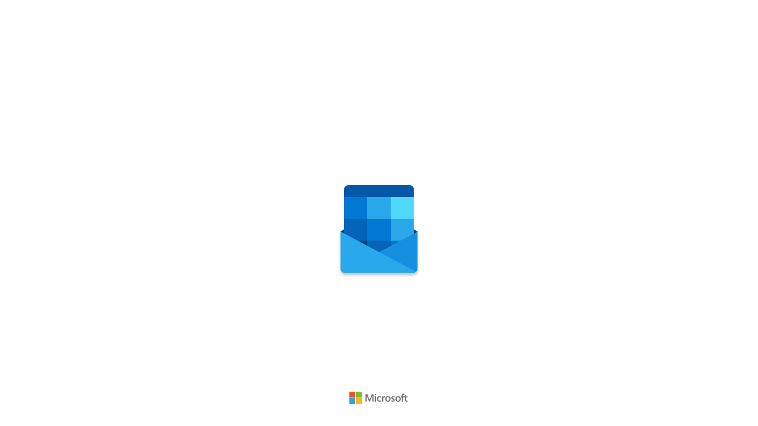

--- FILE ---
content_type: text/html
request_url: https://outlook.office365.com/calendar/published/19e2905e4e3f40a89f8066ed47280d92@nwabr.org/0992ddf499e9499c87d99a06c31268fa17898090987650501536/calendar.html
body_size: 3475
content:
<!DOCTYPE html> <html dir=ltr xmlns=http://www.w3.org/1999/xhtml translate=no> <head> <meta charset=utf-8> <meta http-equiv=X-UA-Compatible content="IE=edge"> <meta http-equiv=pragma content=no-cache> <meta name=viewport content="width=device-width,initial-scale=1,user-scalable=1"> <meta name=google value=notranslate> <meta name=format-detection content="telephone=no"> <meta name=scriptVer content=20251128003.09> <meta name=hashedPath content=hashed-v1> <meta name=physicalRing content=WW> <meta name=environment content=Prod> <meta name=bootFlights content=auth-cacheTokenForMetaOsHub,auth-useAuthTokenClaimsForMetaOsHub,auth-codeChallenge,auth-msaljs-eventify,cal-store-NavBarData,auth-msaljs-newsletters,auth-msaljs-meet,auth-msaljs-places,auth-msaljs-bookings,auth-msaljs-findtime,auth-msaljs-landingpage,auth-msaljs-business,auth-msaljs-consumer,pe1416235c1,pe1444542c1,pe14456012,shellmultiorigin,cal-perf-useassumeoffset,cal-perf-eventsinofflinestartupdata,acct-add-account-e1-improvement,cal-perf-eventsinstartupdatabyviewtype,workerasyncload,cal-reload-pause,acctstartdataowav2,auth-msaljs-places-sessionstorage,acctpersistentidindexerv2,fwk-enforce-trusted-types,auth-disableanonymoustokenforheader,auth-msaljs-safari,msplaces-hosted-localsessiondata-v2,msplaces-app-boot-sequence,fwk-enable-default-trusted-types-policy,fwk-enable-redirect-new-olkerror-page,auth-msaljs-hostedplaces,fwk-enable-owa-loop-trusted-types-policy,fwk-init-acc-locstore,fwk-createstore-deffered,auth-msaljs-domainhint,auth-tokencache-expirydate,fwk-getcopilot-fromstartup,auth-mon-removefallbacktogatfr,auth-hosted-removefallbacktogatfr,cal-appcaching-reloadonerror,auth-msaljs-consumer-boot-errorhandler,pr1539892c19,pr16347118,pr1678340c7,pe1714230c1,cal-enable-scheduling-poll,acct-icloudOAuthOobe,nh-enableOutlookMigrationInteropRefactor,nh-enableDiagnosticsInteropRefactor> <meta name=cdnUrl content=//res.public.onecdn.static.microsoft/> <meta name=backupCdnUrl content=//res-1.cdn.office.net/> <meta name=cdnContainer content=owamail/> <meta name=devCdnUrl content=> <meta name=ariaUrl content={{AriaUrl}}> <meta name=allowedTrustedTypesUrls content={{AllowedTrustedTypesUrls}}> <meta name=webServerForest content=namprd16> <meta name=webServerClique content=CLNAMPRD16SAT03> <meta name=scriptPath content=scripts/> <meta name=owaIsAuthenticated content={{IsAuthenticated}}> <meta name=jsTimestamp content=1765327782106> <meta name=publicUrl content=https://outlook.office.com> <meta name=aadAuthorityUrl content=https://login.microsoftonline.com/> <meta name=businessCanonicalHostName content=outlook.office365.com> <meta name=isRPSAuthCookiePresent content=False> <link rel="shortcut icon" href=/mail/favicon.ico type=image/x-icon> <link rel=apple-touch-icon href=//res.public.onecdn.static.microsoft/assets/mail/pwa/v4/pngs/apple-touch-icon.png> <noscript>JavaScript must be enabled.</noscript> <title>Outlook</title> <style>@font-face{font-family:FabricMDL2Icons;src:url('//res.public.onecdn.static.microsoft/owamail/20251128003.09/resources/fonts/o365icons-mdl2.woff') format('woff'),url('//res.public.onecdn.static.microsoft/owamail/20251128003.09/resources/fonts/o365icons-mdl2.ttf') format('truetype');font-weight:400;font-style:normal}@font-face{font-family:office365icons;src:url('//res.public.onecdn.static.microsoft/owamail/20251128003.09/resources/fonts/office365icons.eot?');src:url('//res.public.onecdn.static.microsoft/owamail/20251128003.09/resources/fonts/office365icons.eot?#iefix') format('embedded-opentype'),url('//res.public.onecdn.static.microsoft/owamail/20251128003.09/resources/fonts/office365icons.woff?') format('woff'),url('//res.public.onecdn.static.microsoft/owamail/20251128003.09/resources/fonts/office365icons.ttf?') format('truetype'),url('//res.public.onecdn.static.microsoft/owamail/20251128003.09/resources/fonts/office365icons.svg?#office365icons') format('svg');font-weight:400;font-style:normal}#preloadDiv{height:1px;margin-bottom:-1px;overflow:hidden;visibility:hidden}#loadingScreen{position:fixed;top:0;bottom:0;left:0;right:0;background-color:#fff}#loadingLogo{position:fixed;top:calc(50vh - 90px);left:calc(50vw - 90px);width:180px;height:180px}#MSLogo{position:fixed;bottom:36px;left:calc(50vw - 50px)}.dark #loadingScreen{background-color:#333}.darkNew #loadingScreen{background-color:#1f1f1f}</style> <script nonce=nonce-placeholder>try{if("localStorage"in window){var themeKey="UsersNormalizedTheme",localStorage=window.localStorage,userNormalizedTheme=localStorage.getItem("olk-"+themeKey)||localStorage.getItem(themeKey);userNormalizedTheme&&/\.dark$/.test(userNormalizedTheme)&&document.documentElement.classList.add("dark"),userNormalizedTheme&&/\.dark\.new$/.test(userNormalizedTheme)&&document.documentElement.classList.add("darkNew");var pwabarcolor=window.localStorage.getItem("PwaTheme");if(pwabarcolor){var themetag=document.getElementsByName("theme-color");themetag&&themetag.length&&themetag[0].setAttribute("content",pwabarcolor)}}}catch(e){}</script> <script nonce=nonce-placeholder>function logError(r,o,n,e,i,a){window.owaErrorHandler?window.owaErrorHandler(r,o,n,e,i,a):window.owaBackfilledErrors.push(arguments)}window.FabricConfig={fontBaseUrl:null},window.owaBackfilledErrors=[],window.onerror=logError,"onunhandledrejection"in window&&window.addEventListener("unhandledrejection",(function(r){var o=r&&r.reason||"[no reason given]";o instanceof Error?logError("Unhandled Rejection: "+o,"",0,0,o):o.responseErrorMessage&&o.callstackAtRequest&&o instanceof Response?logError(o.responseErrorMessage,"",void 0,void 0,void 0,o.callstackAtRequest):logError("Unhandled Rejection: "+("string"==typeof o?o:JSON.stringify(o)))}))</script> <link integrity="sha256-RZbeZ+w+zIZZDSCHkizPOPtIif49/5ai0OHlxQv0foE=" rel="preload" href="//res.public.onecdn.static.microsoft/owamail/hashed-v1/scripts/owa.publishedcalendar.cc38dea9.js" as="script" crossorigin="anonymous"/><script integrity="sha256-RZbeZ+w+zIZZDSCHkizPOPtIif49/5ai0OHlxQv0foE=" src="//res.public.onecdn.static.microsoft/owamail/hashed-v1/scripts/owa.publishedcalendar.cc38dea9.js" crossorigin="anonymous"></script></head> <body class="ms-font-s disableTextSelection ms-Fabric--isFocusHidden"> <div id=preloadDiv> <span style="font-family:'Segoe UI WestEuropean';font-weight:100">t</span> <span style="font-family:'Segoe UI WestEuropean';font-weight:200">t</span> <span style="font-family:'Segoe UI WestEuropean';font-weight:400">t</span> <span style="font-family:'Segoe UI WestEuropean';font-weight:600">t</span> </div> <div id=app></div> <div id=loadingScreen> <div id=loadingLogo> <style>:root{--s:180px;--envW:130px;--envH:71px;--calW:118px;--sqW:calc(var(--calW) / 3);--sqH:37px;--calHH:20px;--calH:calc(var(--sqH) * 3 + var(--calHH));--calY:calc(var(--calH) + 20px);--calYExt:calc(var(--calH) - 80px);--calYOverExt:calc(var(--calH) - 92px);--flapS:96px;--flapH:calc(0.55 * var(--envH));--flapScaleY:calc(var(--flapH) / var(--flapWidth));--dur:5s}#container{width:var(--s);height:var(--s);animation:bounce var(--dur) infinite}@keyframes bounce{0%{transform:translateY(0)}12.5%{transform:translateY(0)}22.5%{transform:translateY(7px)}32.5%{transform:translateY(0)}50%{transform:translateY(0)}76.1%{transform:translateY(0)}86%{transform:translateY(7px)}100%{transform:translateY(0)}}#logo{height:179px;width:130px;overflow:hidden;margin-top:-59px;margin-left:25px}#containerShadow{position:relative;top:120px;left:25px;width:var(--envW);height:var(--envH);border-radius:0 0 7px 7px;box-shadow:rgba(0,0,0,.25) 0 4px 5px;animation:shadow-fade var(--dur) infinite}@keyframes shadow-fade{0%{opacity:0}21.2%{opacity:0}47%{opacity:1}70%{opacity:1}80%{opacity:0}100%{opacity:0}}#flapContainer{width:var(--envW);margin-top:179px}#ef{width:var(--envW);height:var(--envH);border-radius:0 0 7px 7px;overflow:hidden;margin-top:-41px}#ef>.l{width:287px;height:var(--envH);background:#28a8ea;transform:translate(-153px,-70px) rotate(28deg)}#ef>.r{width:287px;height:var(--envH);background:#1490df;transform:translate(-120px,63px) rotate(-28deg)}#eb{width:var(--envW);height:40px;background:#123b6d;margin-top:-70px}#cal{display:flex;flex-direction:row;flex-wrap:wrap;width:var(--calW);height:var(--calH);border-radius:7px;overflow:hidden;margin:0 auto;margin-top:-306px;animation:cal-bounce var(--dur) infinite;animation-timing-function:cubic-bezier(0,0.5,0,1);transform:translateY(var(--calYExt)) scaleY(1)}@keyframes cal-bounce{0%{transform:translateY(var(--calY)) scaleY(1)}16.5%{transform:translateY(var(--calY)) scaleY(1)}28%{transform:translateY(var(--calYOverExt)) scaleY(1)}31%{transform:translateY(var(--calYExt)) scaleY(1.05)}33%{transform:translateY(var(--calYExt)) scaleY(.96)}34%{transform:translateY(var(--calYExt)) scaleY(1)}68.5%{transform:translateY(var(--calYExt)) scaleY(1);animation-timing-function:cubic-bezier(0.66,-0.16,1,-0.29)}76.1%{transform:translateY(var(--calY)) scaleY(1)}100%{transform:translateY(var(--calY)) scaleY(1)}}#cal>.t{width:var(--calW);height:calc(var(--calHH) + 1px);margin-bottom:-1px;background:#0358a7}#cal>.r{display:flex;flex-direction:row;width:var(--calW);height:var(--sqH)}.s{width:var(--sqW);height:calc(var(--sqH) + 1px)}.s1{background:#0078d4}.s2{background:#28a8ea}.s3{background:#50d9ff}.s4{background:#0364b8}.s5{background:#14447d}#openedFlap{width:var(--envW);height:107px;animation:opened-flap-swing var(--dur) infinite;animation-timing-function:cubic-bezier(0.32,0,0.67,0);transform-origin:top;transform:translateY(-68px) rotate3d(1,0,0,-180deg)}@keyframes opened-flap-swing{0%{transform:translateY(-68px) rotate3d(1,0,0,-90deg)}14.5%{transform:translateY(-68px) rotate3d(1,0,0,-90deg)}16.5%{transform:translateY(-68px) rotate3d(1,0,0,-180deg)}50%{transform:translateY(-68px) rotate3d(1,0,0,-180deg)}74%{transform:translateY(-68px) rotate3d(1,0,0,-180deg)}76%{transform:translateY(-68px) rotate3d(1,0,0,-90deg)}100%{transform:translateY(-68px) rotate3d(1,0,0,-90deg)}}#closedFlap{width:var(--envW);animation:closed-flap-swing var(--dur) infinite;animation-timing-function:cubic-bezier(0.32,0,0.67,0);transform-origin:top;transform:translateY(calc(-1 * var(--envH))) rotate3d(1,0,0,90deg)}@keyframes closed-flap-swing{0%{transform:translateY(calc(-1 * var(--envH))) rotate3d(1,0,0,0)}8.5%{transform:translateY(calc(-1 * var(--envH))) rotate3d(1,0,0,0)}14.5%{transform:translateY(calc(-1 * var(--envH))) rotate3d(1,0,0,90deg)}50%{transform:translateY(calc(-1 * var(--envH))) rotate3d(1,0,0,90deg)}76%{transform:translateY(calc(-1 * var(--envH))) rotate3d(1,0,0,90deg)}77%{transform:translateY(calc(-1 * var(--envH))) rotate3d(1,0,0,0)}100%{transform:translateY(calc(-1 * var(--envH))) rotate3d(1,0,0,0)}}#fmask{width:var(--envW);height:107px;overflow:hidden}.flapTriangle{width:var(--flapS);height:var(--flapS);background:#50d9ff;margin:-48px auto 0 auto;border-radius:7px;transform:scaleY(.6) rotate(45deg)}#openedFlap .flapTriangle{background:#123b6d}#closedFlap .flapTriangle{background:#50d9ff}</style> <div id=container> <div id=containerShadow></div> <div id=logo> <div id=flapContainer> <div id=openedFlap> <div id=fmask><div class=flapTriangle></div></div> </div> <div id=cal> <div class=t></div> <div class=r> <div class="s s1"></div> <div class="s s2"></div> <div class="s s3"></div> </div> <div class=r> <div class="s s4"></div> <div class="s s1"></div> <div class="s s2"></div> </div> <div class=r> <div class="s s5"></div> <div class="s s4"></div> <div class="s s1"></div> </div> </div> </div> <div id=eb></div> <div id=ef> <div class=r></div> <div class=l></div> </div> <div id=closedFlap> <div id=fmask><div class=flapTriangle></div></div> </div> </div> </div> </div> <img src=//res.public.onecdn.static.microsoft/assets/framework/microsoft.svg id=MSLogo alt=Microsoft> </div> </body> </html> 

--- FILE ---
content_type: text/css
request_url: https://res.public.onecdn.static.microsoft/owamail/hashed-v1/scripts/owa.62815.41281de3.css
body_size: 16765
content:
#OwaReferenceAttachments{display:none}.o365-Icon--direct:before,.o365-Icon--emptyDocumentSearch:before,.o365-Icon--emptyDocuments:before,.o365-Icon--emptyDraft:before,.o365-Icon--emptyError:before,.o365-Icon--emptyFolder:before,.o365-Icon--emptyImage:before,.o365-Icon--emptyImageSearch:before,.o365-Icon--emptyMail:before,.o365-Icon--emptySearch:before,.o365-Icon--emptyTrash:before,.o365-Icon--emptyTrophy:before,.o365-Icon--errorImage:before,.o365-Icon--flag2:before,.o365-Icon--folderClosed:before,.o365-Icon--lock3:before,.o365-Icon--magnifyingGlass:before,.o365-Icon--unread:before{speak:none;display:inline-block;font-family:office365icons;font-style:normal;font-variant:normal;font-weight:400;line-height:1em;margin-left:.2em;margin-right:.2em;text-align:center;text-decoration:inherit;text-transform:none;width:1em}.o365-Icon--direct:before{content:""}.o365-Icon--emptyDocuments:before{content:""}.o365-Icon--emptyDocumentSearch:before{content:""}.o365-Icon--emptyDraft:before{content:""}.o365-Icon--emptyError:before{content:""}.o365-Icon--emptyFolder:before{content:""}.o365-Icon--emptyMail:before{content:""}.o365-Icon--emptySearch:before{content:""}.o365-Icon--emptyTrash:before{content:""}.o365-Icon--emptyTrophy:before{content:""}.o365-Icon--emptyImage:before{content:""}.o365-Icon--emptyImageSearch:before{content:""}.o365-Icon--flag2:before{content:""}.o365-Icon--magnifyingGlass:before{content:""}.o365-Icon--unread:before{content:""}.o365-Icon--folderClosed:before{content:""}.o365-Icon--lock3:before{content:""}a,button,div,form,html,img,label,span,textarea{border:0;font:inherit;margin:0;padding:0;vertical-align:baseline}body,button,div,form,html,img,label,span,textarea{color:inherit}table{font:inherit}input[type=search]::-webkit-search-cancel-button,input[type=search]::-webkit-search-decoration,input[type=search]::-webkit-search-results-button,input[type=search]::-webkit-search-results-decoration{display:none}input::-webkit-input-placeholder{color:var(--neutralTertiary)}input::-moz-placeholder{color:var(--neutralTertiary)}input:-ms-input-placeholder{color:var(--neutralTertiary)}input::-ms-input-placeholder{color:var(--neutralTertiary)}input::placeholder{color:var(--neutralTertiary)}.ms-Fabric--isFocusHidden :focus{outline:0}@media print{.ms-Callout-container,.noPrint,.noPrint *{display:none!important}}html{-ms-content-zooming:none}body{-webkit-scrollbar-base-color:var(--white);-webkit-scrollbar-face-color:var(--neutralTertiaryAlt);-webkit-scrollbar-shadow-color:var(--white);-webkit-scrollbar-highlight-color:var(--white);-webkit-scrollbar-3dlight-color:var(--white);-webkit-scrollbar-darkshadow-color:var(--white);-webkit-scrollbar-track-color:var(--white);-webkit-scrollbar-arrow-color:var(--white);-webkit-tap-highlight-color:rgba(0,0,0,0);-webkit-font-smoothing:antialiased;background-color:transparent;border:0;font-family:"Segoe UI Web (West European)",Segoe UI,-apple-system,BlinkMacSystemFont,Roboto,Helvetica Neue,sans-serif;font-size:inherit;font-stretch:inherit;font-style:inherit;font-variant:inherit;font-weight:inherit;line-height:inherit;margin:0;min-width:1008px;overflow-x:auto;overflow-y:hidden;padding:0;position:absolute!important;vertical-align:baseline}#app,body{height:100%;width:100%}#app{overflow:hidden}.displayNone{display:none!important}.visibilityHidden{visibility:hidden}.backgroundColorNeutralLight{background-color:var(--neutralLight)}.screenReaderOnly{clip:rect(0 0 0 0);clip-path:inset(100%);height:1px;overflow:hidden;position:absolute;top:0;white-space:nowrap;width:1px}.disableTextSelection{cursor:default;-webkit-user-select:none;-moz-user-select:none;-ms-user-select:none;user-select:none}.allowTextSelection{cursor:auto;-webkit-user-select:text;-moz-user-select:text;-ms-user-select:text;user-select:text}.fadein200-appear{opacity:.01}.fadein200-appear.fadein200-appear-active{opacity:1;-webkit-transition:opacity .2s ease-in;transition:opacity .2s ease-in}.customScrollBar,.customScrollBarOnHover:hover,.flexScrollBar,.ms-Callout-main,body{-ms-overflow-style:-ms-autohiding-scrollbar}@supports not (selector(::-webkit-scrollbar)){.customScrollBar,.customScrollBarOnHover:hover,.flexScrollBar,.ms-Callout-main,body{scrollbar-color:var(--neutralSecondary) transparent;scrollbar-width:thin}}.customScrollBar::-webkit-scrollbar-button:horizontal:increment,.customScrollBarOnHover:hover::-webkit-scrollbar-button:horizontal:increment,.flexScrollBar::-webkit-scrollbar-button:horizontal:increment,.ms-Callout-main::-webkit-scrollbar-button:horizontal:increment,body::-webkit-scrollbar-button:horizontal:increment{background:conic-gradient(at 50% 50%,transparent 0 225deg,var(--neutralSecondary) 225deg 315deg,transparent 0)}.customScrollBar::-webkit-scrollbar-button:horizontal:increment:hover,.customScrollBarOnHover:hover::-webkit-scrollbar-button:horizontal:increment:hover,.flexScrollBar::-webkit-scrollbar-button:horizontal:increment:hover,.ms-Callout-main::-webkit-scrollbar-button:horizontal:increment:hover,body::-webkit-scrollbar-button:horizontal:increment:hover{background:conic-gradient(at 50% 50%,transparent 0 225deg,var(--neutralPrimaryAlt) 225deg 315deg,transparent 0)}.customScrollBar::-webkit-scrollbar-button:horizontal:decrement,.customScrollBarOnHover:hover::-webkit-scrollbar-button:horizontal:decrement,.flexScrollBar::-webkit-scrollbar-button:horizontal:decrement,.ms-Callout-main::-webkit-scrollbar-button:horizontal:decrement,body::-webkit-scrollbar-button:horizontal:decrement{background:conic-gradient(at 50% 50%,transparent 45deg,var(--neutralSecondary) 0deg,var(--neutralSecondary) 135deg,transparent 0)}.customScrollBar::-webkit-scrollbar-button:horizontal:decrement:hover,.customScrollBarOnHover:hover::-webkit-scrollbar-button:horizontal:decrement:hover,.flexScrollBar::-webkit-scrollbar-button:horizontal:decrement:hover,.ms-Callout-main::-webkit-scrollbar-button:horizontal:decrement:hover,body::-webkit-scrollbar-button:horizontal:decrement:hover{background:conic-gradient(at 50% 50%,transparent 45deg,var(--neutralPrimaryAlt) 0deg,var(--neutralPrimaryAlt) 135deg,transparent 0)}.customScrollBar::-webkit-scrollbar-button:vertical:increment,.customScrollBarOnHover:hover::-webkit-scrollbar-button:vertical:increment,.flexScrollBar::-webkit-scrollbar-button:vertical:increment,.ms-Callout-main::-webkit-scrollbar-button:vertical:increment,body::-webkit-scrollbar-button:vertical:increment{background:conic-gradient(at 50% 50%,var(--neutralSecondary) 45deg,transparent 0,transparent 315deg,var(--neutralSecondary) 0)}.customScrollBar::-webkit-scrollbar-button:vertical:increment:hover,.customScrollBarOnHover:hover::-webkit-scrollbar-button:vertical:increment:hover,.flexScrollBar::-webkit-scrollbar-button:vertical:increment:hover,.ms-Callout-main::-webkit-scrollbar-button:vertical:increment:hover,body::-webkit-scrollbar-button:vertical:increment:hover{background:conic-gradient(at 50% 50%,var(--neutralPrimaryAlt) 45deg,transparent 0,transparent 315deg,var(--neutralPrimaryAlt) 0)}.customScrollBar::-webkit-scrollbar-button:single-button:horizontal,.customScrollBar::-webkit-scrollbar-button:single-button:vertical,.customScrollBarOnHover:hover::-webkit-scrollbar-button:single-button:horizontal,.customScrollBarOnHover:hover::-webkit-scrollbar-button:single-button:vertical,.flexScrollBar::-webkit-scrollbar-button:single-button:horizontal,.flexScrollBar::-webkit-scrollbar-button:single-button:vertical,.ms-Callout-main::-webkit-scrollbar-button:single-button:horizontal,.ms-Callout-main::-webkit-scrollbar-button:single-button:vertical,body::-webkit-scrollbar-button:single-button:horizontal,body::-webkit-scrollbar-button:single-button:vertical{border:5px solid transparent}.customScrollBar::-webkit-scrollbar-button:single-button:vertical:decrement,.customScrollBarOnHover:hover::-webkit-scrollbar-button:single-button:vertical:decrement,.flexScrollBar::-webkit-scrollbar-button:single-button:vertical:decrement,.ms-Callout-main::-webkit-scrollbar-button:single-button:vertical:decrement,body::-webkit-scrollbar-button:single-button:vertical:decrement{background:conic-gradient(at 50% 50%,transparent 135deg,var(--neutralSecondary) 0,var(--neutralSecondary) 225deg,transparent 0);background-repeat:no-repeat}.customScrollBar::-webkit-scrollbar-button:single-button:vertical:decrement:hover,.customScrollBarOnHover:hover::-webkit-scrollbar-button:single-button:vertical:decrement:hover,.flexScrollBar::-webkit-scrollbar-button:single-button:vertical:decrement:hover,.ms-Callout-main::-webkit-scrollbar-button:single-button:vertical:decrement:hover,body::-webkit-scrollbar-button:single-button:vertical:decrement:hover{background:conic-gradient(at 50% 50%,transparent 135deg,var(--neutralPrimaryAlt) 0,var(--neutralPrimaryAlt) 225deg,transparent 0);background-repeat:no-repeat}.customScrollBar::-webkit-scrollbar,.customScrollBarOnHover:hover::-webkit-scrollbar,.flexScrollBar::-webkit-scrollbar,.ms-Callout-main::-webkit-scrollbar,body::-webkit-scrollbar{height:18px;width:18px}.customScrollBar::-webkit-scrollbar:disabled,.customScrollBarOnHover:hover::-webkit-scrollbar:disabled,.flexScrollBar::-webkit-scrollbar:disabled,.ms-Callout-main::-webkit-scrollbar:disabled,body::-webkit-scrollbar:disabled{display:none}.customScrollBar::-webkit-scrollbar-button,.customScrollBar::-webkit-scrollbar-corner,.customScrollBarOnHover:hover::-webkit-scrollbar-button,.customScrollBarOnHover:hover::-webkit-scrollbar-corner,.flexScrollBar::-webkit-scrollbar-button,.flexScrollBar::-webkit-scrollbar-corner,.ms-Callout-main::-webkit-scrollbar-button,.ms-Callout-main::-webkit-scrollbar-corner,body::-webkit-scrollbar-button,body::-webkit-scrollbar-corner{background:transparent;cursor:pointer}.customScrollBar::-webkit-scrollbar-button:vertical:decrement,.customScrollBar::-webkit-scrollbar-button:vertical:decrement:hover,.customScrollBar::-webkit-scrollbar-button:vertical:increment,.customScrollBar::-webkit-scrollbar-button:vertical:increment:hover,.customScrollBarOnHover:hover::-webkit-scrollbar-button:vertical:decrement,.customScrollBarOnHover:hover::-webkit-scrollbar-button:vertical:decrement:hover,.customScrollBarOnHover:hover::-webkit-scrollbar-button:vertical:increment,.customScrollBarOnHover:hover::-webkit-scrollbar-button:vertical:increment:hover,.flexScrollBar::-webkit-scrollbar-button:vertical:decrement,.flexScrollBar::-webkit-scrollbar-button:vertical:decrement:hover,.flexScrollBar::-webkit-scrollbar-button:vertical:increment,.flexScrollBar::-webkit-scrollbar-button:vertical:increment:hover,.ms-Callout-main::-webkit-scrollbar-button:vertical:decrement,.ms-Callout-main::-webkit-scrollbar-button:vertical:decrement:hover,.ms-Callout-main::-webkit-scrollbar-button:vertical:increment,.ms-Callout-main::-webkit-scrollbar-button:vertical:increment:hover,body::-webkit-scrollbar-button:vertical:decrement,body::-webkit-scrollbar-button:vertical:decrement:hover,body::-webkit-scrollbar-button:vertical:increment,body::-webkit-scrollbar-button:vertical:increment:hover{background-repeat:no-repeat;height:16px;width:18px}.customScrollBar::-webkit-scrollbar-button:horizontal:decrement,.customScrollBar::-webkit-scrollbar-button:horizontal:decrement:hover,.customScrollBar::-webkit-scrollbar-button:horizontal:increment,.customScrollBar::-webkit-scrollbar-button:horizontal:increment:hover,.customScrollBarOnHover:hover::-webkit-scrollbar-button:horizontal:decrement,.customScrollBarOnHover:hover::-webkit-scrollbar-button:horizontal:decrement:hover,.customScrollBarOnHover:hover::-webkit-scrollbar-button:horizontal:increment,.customScrollBarOnHover:hover::-webkit-scrollbar-button:horizontal:increment:hover,.flexScrollBar::-webkit-scrollbar-button:horizontal:decrement,.flexScrollBar::-webkit-scrollbar-button:horizontal:decrement:hover,.flexScrollBar::-webkit-scrollbar-button:horizontal:increment,.flexScrollBar::-webkit-scrollbar-button:horizontal:increment:hover,.ms-Callout-main::-webkit-scrollbar-button:horizontal:decrement,.ms-Callout-main::-webkit-scrollbar-button:horizontal:decrement:hover,.ms-Callout-main::-webkit-scrollbar-button:horizontal:increment,.ms-Callout-main::-webkit-scrollbar-button:horizontal:increment:hover,body::-webkit-scrollbar-button:horizontal:decrement,body::-webkit-scrollbar-button:horizontal:decrement:hover,body::-webkit-scrollbar-button:horizontal:increment,body::-webkit-scrollbar-button:horizontal:increment:hover{background-repeat:no-repeat;height:18px;width:16px}.customScrollBar::-webkit-scrollbar-track,.customScrollBarOnHover:hover::-webkit-scrollbar-track,.flexScrollBar::-webkit-scrollbar-track,.ms-Callout-main::-webkit-scrollbar-track,body::-webkit-scrollbar-track{background:transparent}.customScrollBar::-webkit-scrollbar-thumb,.customScrollBar::-webkit-scrollbar-thumb:hover,.customScrollBarOnHover:hover::-webkit-scrollbar-thumb,.customScrollBarOnHover:hover::-webkit-scrollbar-thumb:hover,.flexScrollBar::-webkit-scrollbar-thumb,.flexScrollBar::-webkit-scrollbar-thumb:hover,.ms-Callout-main::-webkit-scrollbar-thumb,.ms-Callout-main::-webkit-scrollbar-thumb:hover,body::-webkit-scrollbar-thumb,body::-webkit-scrollbar-thumb:hover{background-clip:content-box;border:6px solid transparent;border-radius:9px}.customScrollBar::-webkit-scrollbar-thumb,.customScrollBarOnHover:hover::-webkit-scrollbar-thumb,.flexScrollBar::-webkit-scrollbar-thumb,.ms-Callout-main::-webkit-scrollbar-thumb,body::-webkit-scrollbar-thumb{background-color:var(--neutralSecondary)}.customScrollBar::-webkit-scrollbar-thumb:hover,.customScrollBarOnHover:hover::-webkit-scrollbar-thumb:hover,.flexScrollBar::-webkit-scrollbar-thumb:hover,.ms-Callout-main::-webkit-scrollbar-thumb:hover,body::-webkit-scrollbar-thumb:hover{background-color:var(--neutralPrimaryAlt)}.customScrollBar::-webkit-scrollbar-thumb:vertical,.customScrollBarOnHover:hover::-webkit-scrollbar-thumb:vertical,.flexScrollBar::-webkit-scrollbar-thumb:vertical,.ms-Callout-main::-webkit-scrollbar-thumb:vertical,body::-webkit-scrollbar-thumb:vertical{min-height:50px}.customScrollBar::-webkit-scrollbar-thumb:horizontal,.customScrollBarOnHover:hover::-webkit-scrollbar-thumb:horizontal,.flexScrollBar::-webkit-scrollbar-thumb:horizontal,.ms-Callout-main::-webkit-scrollbar-thumb:horizontal,body::-webkit-scrollbar-thumb:horizontal{min-width:50px}.flexScrollBar::-webkit-scrollbar-button:horizontal:end:decrement,.flexScrollBar::-webkit-scrollbar-button:horizontal:start:increment,.flexScrollBar::-webkit-scrollbar-button:vertical:end:decrement,.flexScrollBar::-webkit-scrollbar-button:vertical:start:increment{display:none}html[dir=rtl] .flipForRtl{-webkit-transform:scaleX(-1);transform:scaleX(-1)}@font-face{font-family:EmojiFont;src:local("Apple Color Emoji"),local("Segoe UI Emoji"),local("NotoColorEmoji"),local("Android Emoji"),local("Segoe UI Symbol"),local("EmojiSymbols");unicode-range:u+200d,u+203c,u+2049,u+2122,u+2139,u+2194-2199,u+21a9-21aa,u+231a-231b,u+2328,u+23cf,u+23e9-23f3,u+23f8-23fa,u+24c2,u+25aa-25ab,u+25b6,u+25c0,u+25fb-25fe,u+2600-2604,u+260e,u+2611,u+2614-2615,u+2618,u+261d,u+2620,u+2622-2623,u+2626,u+262a,u+262e-262f,u+2638-263a,u+2640,u+2642,u+2648-2653,u+2660,u+2663,u+2665-2666,u+2668,u+267b,u+267f,u+2692-2697,u+2699,u+269b-269c,u+26a0-26a1,u+26aa-26ab,u+26b0-26b1,u+26bd-26be,u+26c4-26c5,u+26c8,u+26ce,u+26cf,u+26d1,u+26d3-26d4,u+26e9-26ea,u+26f0-26f5,u+26f7-26fa,u+26fd,u+2702,u+2705,u+2708-2709,u+270a-270b,u+270c-270d,u+270f,u+2712,u+2714,u+2716,u+271d,u+2721,u+2728,u+2733-2734,u+2744,u+2747,u+274c,u+274e,u+2753-2755,u+2757,u+2763-2764,u+2795-2797,u+27a1,u+27b0,u+27bf,u+2934-2935,u+2b05-2b07,u+2b1b-2b1c,u+2b50,u+2b55,u+3030,u+303d,u+3297,u+3299,u+fe0f,u+1f000-1f9ff}@font-face{font-family:EmojiFont;font-weight:600;src:local("Apple Color Emoji"),local("Segoe UI Emoji"),local("NotoColorEmoji"),local("Android Emoji"),local("Segoe UI Symbol"),local("EmojiSymbols");unicode-range:u+200d,u+203c,u+2049,u+2122,u+2139,u+2194-2199,u+21a9-21aa,u+231a-231b,u+2328,u+23cf,u+23e9-23f3,u+23f8-23fa,u+24c2,u+25aa-25ab,u+25b6,u+25c0,u+25fb-25fe,u+2600-2604,u+260e,u+2611,u+2614-2615,u+2618,u+261d,u+2620,u+2622-2623,u+2626,u+262a,u+262e-262f,u+2638-263a,u+2640,u+2642,u+2648-2653,u+2660,u+2663,u+2665-2666,u+2668,u+267b,u+267f,u+2692-2697,u+2699,u+269b-269c,u+26a0-26a1,u+26aa-26ab,u+26b0-26b1,u+26bd-26be,u+26c4-26c5,u+26c8,u+26ce,u+26cf,u+26d1,u+26d3-26d4,u+26e9-26ea,u+26f0-26f5,u+26f7-26fa,u+26fd,u+2702,u+2705,u+2708-2709,u+270a-270b,u+270c-270d,u+270f,u+2712,u+2714,u+2716,u+271d,u+2721,u+2728,u+2733-2734,u+2744,u+2747,u+274c,u+274e,u+2753-2755,u+2757,u+2763-2764,u+2795-2797,u+27a1,u+27b0,u+27bf,u+2934-2935,u+2b05-2b07,u+2b1b-2b1c,u+2b50,u+2b55,u+3030,u+303d,u+3297,u+3299,u+fe0f,u+1f000-1f9ff}mark{background-color:#fff100}._sc79{background-color:var(--paneLighterBackground);border-color:var(--neutralQuaternaryAlt);-webkit-box-shadow:-8px 0 16px -4px var(--boxShadowPrimary);box-shadow:-8px 0 16px -4px var(--boxShadowPrimary);top:48px;z-index:999999}.iJCbZ{top:0}.VTncA{padding:20px 16px 18px}.f3o6J{padding:0 16px}.cD85G{padding:0}.Gbygh{border-radius:8px 0 0 8px}.sL7LF{display:none}.wdWLd{height:100%;overflow:hidden;width:100%}.RbDKq{padding:0;width:100%}.SHmTv{display:inline-block;vertical-align:middle}.rRiiv{overflow:hidden;padding:0;width:100%}.rRiiv:last-child{padding-bottom:0}.nC39a{overflow-x:hidden;overflow-y:auto}.nC39a:last-child{padding-bottom:0}.PoXtu{overflow-x:hidden;overflow-y:auto}.PoXtu:last-child{padding-bottom:0}.tMEMy{overflow:hidden;padding:0;width:100%}.nOxWS{width:380px}.NwGJI{width:594px}.ejbTF{background-color:var(--colorNeutralBackground2);color:var(--colorNeutralForeground1)}.pMMtq{overflow:hidden;padding:0}.Z4AeN{border:none;display:block;height:100%;width:100%}.I8mqZ{-webkit-box-flex:0;-ms-flex:0 0 auto;flex:0 0 auto;width:var(--flexPaneWidth)}.xreqY{background-color:var(--neutralSecondarySurface)}@media only screen and (max-width:1400px){.TNQFp{min-width:0;width:calc(100vw - 1400px + var(--flexPaneWidth))}}.QdrUx{-webkit-box-orient:vertical;-webkit-box-direction:normal;background-color:var(--neutralSecondarySurface);display:-webkit-box;display:-ms-flexbox;display:flex;-ms-flex-direction:column;flex-direction:column;height:100%;position:relative;z-index:0}.ljSCk{overflow:hidden}.jIdm1{overflow:clip}.Flvp1,.NzIuH{-webkit-box-flex:1;-webkit-box-orient:horizontal;-webkit-box-direction:normal;-webkit-box-align:stretch;-ms-flex-align:stretch;align-items:stretch;display:-webkit-box;display:-ms-flexbox;display:flex;-ms-flex:1;flex:1;-ms-flex-flow:row nowrap;flex-flow:row nowrap;overflow:hidden}.NzIuH{position:relative}.Flvp1{height:auto;min-height:0}.Flvp1::-webkit-scrollbar-button:end:decrement,.Flvp1::-webkit-scrollbar-button:start:increment{display:none}.UU8iG,.dPXfr{background-color:transparent}.di46s{overflow-y:auto}.DSIdO{overflow-y:hidden}.meXTX{-ms-flex-negative:0;flex-shrink:0}.JHLgs,.meXTX{display:-webkit-box;display:-ms-flexbox;display:flex}.JHLgs{color:var(--neutralPrimary)}.m8U2_{-webkit-box-pack:center;-ms-flex-pack:center;-webkit-box-align:center;-ms-flex-align:center;align-items:center;height:16px;justify-content:center;width:32px}.VSXvP,.m8U2_{display:-webkit-box;display:-ms-flexbox;display:flex}.VSXvP{-webkit-box-orient:vertical;-webkit-box-direction:normal;word-wrap:break-word;-webkit-box-flex:1;-webkit-box-sizing:border-box;box-sizing:border-box;-ms-flex:1;flex:1;-ms-flex-direction:column;flex-direction:column;font-size:14px;overflow-x:hidden;width:auto}.MwJOe,.VSXvP{color:var(--neutralPrimary);font-weight:400}.MwJOe{gap:2px}.MwJOe,.hsmd4{display:-webkit-box;display:-ms-flexbox;display:flex}.FKTsO{overflow:hidden;text-overflow:ellipsis}.FLwLv{display:inline-block;height:1em;vertical-align:middle;width:1em}.FLwLv,.Q0K3G{contain:layout}.Q0K3G{fill:currentColor;font-weight:400;height:100%;vertical-align:top;width:100%}.wDflB{font-size:16px;padding-right:3px}.fiZK8{height:22px}.dQ721,.fiZK8{margin-right:8px;padding-left:4px;padding-right:6px}.WjXVs:hover{background-color:var(--neutralDark);-webkit-transition:background-color 1s;transition:background-color 1s}.g4Y3U{clear:both}.OuGoX:focus{outline-style:none}.OieQX{visibility:hidden}.BIZfh{opacity:1;-webkit-transition:opacity .3s;transition:opacity .3s;visibility:visible}.X0iCk{background-color:var(--neutralLighter);border-radius:2px;padding:0 1px;text-decoration:inherit}.X0iCk:hover{background-color:var(--neutralLight)}.nL_yh{background-color:var(--themeLighter);border-radius:2px;color:var(--themeDark);padding:0 1px;text-decoration:inherit}.nL_yh:hover{background-color:var(--themeLight);color:var(--themeDarker)}.wD8TJ{background-color:var(--neutralPrimary);border-radius:2px;-webkit-box-shadow:0 0 5px var(--neutralSecondary);box-shadow:0 0 5px var(--neutralSecondary);color:var(--white);cursor:pointer;font-size:16px;font-weight:400;height:32px;left:5px;padding:8px;position:absolute;top:5px;z-index:1}.wD8TJ:hover{background-color:var(--neutralLighter)}.R1UVb{overflow:hidden;position:relative}.R1UVb:hover .qF8_5{background:transparent;opacity:1;z-index:1}.qF8_5{opacity:0;position:absolute;z-index:-1}.uM2yb{background-color:var(--themeLighter);border-radius:2px;color:var(--themeDark);padding:0 1px;text-decoration:inherit}.uM2yb:hover{background-color:var(--themeLight);color:var(--themeDarker)}.p2SeA{-webkit-box-orient:vertical;-webkit-box-direction:normal;-webkit-box-flex:1;display:-webkit-box;display:-ms-flexbox;display:flex;-ms-flex:1;flex:1;-ms-flex-flow:column;flex-flow:column;overflow-x:hidden;overflow-y:overlay;padding-right:40px}.p2SeA::-webkit-scrollbar-button:end:decrement,.p2SeA::-webkit-scrollbar-button:start:increment{display:none}.ZpF4p{-webkit-box-orient:vertical;-webkit-box-direction:normal;display:-webkit-box;display:-ms-flexbox;display:flex;-ms-flex-flow:column nowrap;flex-flow:column nowrap;height:95vh;min-height:460px;width:auto}@media screen and (forced-colors:active){.ZpF4p{border:1px solid windowText}}.Y7NsO{max-width:1122px;min-width:200px;width:90vw}.smQvH{-webkit-box-orient:vertical;-webkit-box-direction:normal;display:-webkit-box;display:-ms-flexbox;display:flex;-ms-flex-flow:column nowrap;flex-flow:column nowrap;height:100%;overflow:hidden}.dLNHR{color:var(--white);height:28px;padding:0 2px;width:28px}.dLNHR:hover{background:transparent}.nWXi0{-ms-flex-negative:0;-webkit-box-pack:justify;-ms-flex-pack:justify;-webkit-box-align:center;-ms-flex-align:center;align-items:center;-webkit-box-sizing:border-box;box-sizing:border-box;display:-webkit-box;display:-ms-flexbox;display:flex;flex-shrink:0;height:36px;justify-content:space-between;padding-left:12px;padding-right:4px;width:100%}.ZabYa{-webkit-box-flex:1;-ms-flex-positive:1;flex-grow:1}.XfJUT{-ms-flex-negative:0;display:-webkit-box;display:-ms-flexbox;display:flex;flex-shrink:0;min-height:32px;padding-right:32px}.Ca1f0{word-wrap:break-word;font-size:21px;font-weight:100;font-weight:600;margin-left:59px;margin-top:13px;overflow:hidden}.Pt9z1{-webkit-box-orient:vertical;-webkit-box-direction:normal;display:-webkit-box;display:-ms-flexbox;display:flex;-ms-flex-flow:column nowrap;flex-flow:column nowrap;margin-right:24px;margin-top:23px;min-width:0;width:100%}.UDEVU{cursor:auto;margin-left:17px;margin-top:6px;overflow-wrap:break-word;overflow-x:auto;overflow-y:hidden;-webkit-user-select:text;-moz-user-select:text;-ms-user-select:text;user-select:text;width:90%}.p9BYE{overflow-x:hidden}.BoUhb,.Iam3M,.Rd1m2{min-height:32px}.BoUhb{margin-left:4px}.WWT_Z{display:-ms-flexbox;display:flex;display:-webkit-box;-ms-flex-wrap:wrap;flex-wrap:wrap;margin-left:23px;overflow:hidden;padding:1px 0}.D7xPa,.WWT_Z{margin-top:6px}.D7xPa{margin-left:24px;overflow-wrap:break-word}.QI7ov{color:var(--neutralPrimary)}.Rd1m2{margin-left:4px;margin-top:1px}.X6Ci9{height:32px}.Iam3M{-webkit-box-flex:1;-ms-flex:1;flex:1;margin-left:10px}.ZYzR5,.gX_Xi{font-size:17px;margin-left:23px}.Xsg4F{font-size:16px;margin-left:12px}.z0R8r{margin-top:22px}.TrKke,.ksePc{line-height:24px;text-align:center}.ksePc{-webkit-box-pack:center;-ms-flex-pack:center;color:var(--neutralPrimary);display:-webkit-box;display:-ms-flexbox;display:flex;font-weight:600;justify-content:center;width:100%}.TrKke,.ksePc{font-size:14px;padding-top:0}.TrKke{color:var(--neutralPrimaryAlt);padding-bottom:2px}.w1MGJ{-webkit-box-orient:vertical;-webkit-box-direction:normal;-webkit-box-align:center;-ms-flex-align:center;align-items:center;display:-webkit-inline-box;display:-ms-inline-flexbox;display:inline-flex;-ms-flex-direction:column;flex-direction:column;opacity:0}.F2jxh{-webkit-animation-duration:.15s;animation-duration:.15s;-webkit-animation-fill-mode:forwards;animation-fill-mode:forwards;-webkit-animation-name:aBNz3;animation-name:aBNz3;-webkit-animation-timing-function:linear;animation-timing-function:linear}@-webkit-keyframes aBNz3{0%{opacity:0}to{opacity:1}}@keyframes aBNz3{0%{opacity:0}to{opacity:1}}@media screen and (forced-colors:active){.IUgl8{border:1px solid windowText}}.B1_rI{-webkit-box-pack:center;-ms-flex-pack:center;-webkit-box-align:center;-ms-flex-align:center;align-items:center;-webkit-box-sizing:border-box;box-sizing:border-box;display:-webkit-box;display:-ms-flexbox;display:flex;height:100%;justify-content:center;padding-left:12px;padding-right:12px}.B1_rI,.NZBAE,.p7ngA,.pXbOE{width:100%}.PqKIc{-webkit-box-align:center;-ms-flex-align:center;align-items:center;-webkit-box-sizing:border-box;box-sizing:border-box;color:var(--neutralPrimary);font-size:14px;font-weight:400;font-weight:600;line-height:20px;padding:7px 24px 2px 15px}.PqKIc,.wXCFs{display:-webkit-box;display:-ms-flexbox;display:flex}.wXCFs{overflow:hidden;text-overflow:ellipsis;white-space:nowrap}.er7J5{-webkit-box-align:center;-ms-flex-align:center;align-items:center;font-size:16px;padding:3px 3px 0}.cQuGW,.er7J5{display:-webkit-box;display:-ms-flexbox;display:flex}.cQuGW{background-color:var(--themePrimary);border-radius:12px;-webkit-box-shadow:0 0 1px 0 var(--neutralTertiaryAlt);box-shadow:0 0 1px 0 var(--neutralTertiaryAlt);color:var(--white);font-size:12px;font-weight:400;padding:4px 14px;width:-webkit-fit-content;width:-moz-fit-content;width:fit-content}@media screen and (forced-colors:active){.cQuGW{background:window!important;color:windowText!important;forced-color-adjust:none}}.jpurc{display:-webkit-box;display:-ms-flexbox;display:flex;font-size:16px;padding-right:2px}.XlziD,.jpurc{-webkit-box-align:center;-ms-flex-align:center;align-items:center}.XlziD{-webkit-box-pack:center;-ms-flex-pack:center;color:var(--neutralPrimary);display:block;font-size:14px;font-weight:400;justify-content:center;padding:9px 24px 24px 15px}.o8eAH{-webkit-box-align:center;-ms-flex-align:center;align-items:center;display:-webkit-box;display:-ms-flexbox;display:flex;padding-top:2px}.gWPd1,.o8eAH{overflow:hidden}.gWPd1{font-size:12px;font-weight:600;font-weight:400;text-overflow:ellipsis;white-space:nowrap}.yLN_X{padding-right:5px}.MtAE4,.f7wT9,.iJ4J5,.r3Aus{--fbBackgroundColor:transparent;--fbHighlightColor:var(--neutralPrimarySurface)}@media screen and (forced-colors:active){.MtAE4,.f7wT9,.iJ4J5,.r3Aus{--fbBackgroundColor:highlight!important;--fbHighlightColor:highlighttext!important;border-color:highlight!important;forced-color-adjust:none}}.iJ4J5{background:var(--fbHighlightColor);border-width:1px}.Zn9Tu,.iJ4J5{border-style:solid;-webkit-box-sizing:border-box;box-sizing:border-box}.Zn9Tu{border-width:1px}@media screen and (forced-colors:active){.Zn9Tu{background-color:highlight!important;border-color:highlight!important;forced-color-adjust:none}}.MtAE4{background-image:linear-gradient(-45deg,var(--fbHighlightColor) 19%,var(--fbBackgroundColor) 19%,var(--fbBackgroundColor) 50%,var(--fbHighlightColor) 50%,var(--fbHighlightColor) 69%,var(--fbBackgroundColor) 69%,var(--fbBackgroundColor));border-image-source:none;-webkit-box-sizing:border-box;box-sizing:border-box}.MtAE4,.r3Aus{background-size:6px 6px}.r3Aus{background-image:linear-gradient(45deg,var(--fbHighlightColor) 19%,var(--fbBackgroundColor) 19%,var(--fbBackgroundColor) 50%,var(--fbHighlightColor) 50%,var(--fbHighlightColor) 69%,var(--fbBackgroundColor) 69%,var(--fbBackgroundColor));-o-border-image:linear-gradient(45deg,var(--fbHighlightColor) 19%,var(--fbBackgroundColor) 19%,var(--fbBackgroundColor) 50%,var(--fbHighlightColor) 50%,var(--fbHighlightColor) 69%,var(--fbBackgroundColor) 69%,var(--fbBackgroundColor));border-image:linear-gradient(45deg,var(--fbHighlightColor) 19%,var(--fbBackgroundColor) 19%,var(--fbBackgroundColor) 50%,var(--fbHighlightColor) 50%,var(--fbHighlightColor) 69%,var(--fbBackgroundColor) 69%,var(--fbBackgroundColor))}.f7wT9{background-image:linear-gradient(0deg,var(--fbBackgroundColor) 25%,var(--fbHighlightColor) 25%,var(--fbHighlightColor) 50%,var(--fbBackgroundColor) 50%,var(--fbBackgroundColor) 75%,var(--fbHighlightColor) 75%,var(--fbHighlightColor)),linear-gradient(90deg,var(--fbBackgroundColor) 25%,var(--fbHighlightColor) 25%,var(--fbHighlightColor) 50%,var(--fbBackgroundColor) 50%,var(--fbBackgroundColor) 75%,var(--fbHighlightColor) 75%,var(--fbHighlightColor)),linear-gradient(45deg,var(--fbHighlightColor) 38%,var(--fbBackgroundColor) 38%),linear-gradient(45deg,var(--fbHighlightColor) 38%,var(--fbBackgroundColor) 38%);background-position:0 0,1px 0,0 0,2px 2px;background-size:4px 4px;border-style:solid;border-width:1px}.f7wT9,.wvzTD{-webkit-box-sizing:border-box;box-sizing:border-box}.wvzTD{background-position-x:-1px;background-size:6px 6px}@media screen and (forced-colors:active){.wvzTD{forced-color-adjust:none}}.F69mt{border-radius:4px 0 0 4px;bottom:0;-webkit-box-sizing:content-box;box-sizing:content-box;height:auto;left:0;min-height:4px;min-width:4px;pointer-events:none;position:absolute;right:0;top:0;width:4px}.YSxpt{border-bottom-left-radius:2px;border-top-left-radius:2px;display:inline-block;min-width:6px;overflow:hidden;text-overflow:ellipsis;vertical-align:middle;white-space:nowrap;width:6px}.ktw8c{-webkit-box-align:center;-ms-flex-align:center;align-items:center;display:-webkit-box;display:-ms-flexbox;display:flex}.Yrots,.ktw8c{color:var(--neutralPrimary);overflow:hidden;text-overflow:ellipsis;white-space:nowrap}.Yrots{display:block}.iWGLv{-ms-flex-item-align:center;align-self:center;margin-left:auto}.GobqI,.iWGLv{display:-webkit-box;display:-ms-flexbox;display:flex}.GobqI{font-size:16px;margin-left:5px}.Cb7rU{display:-webkit-box;display:-ms-flexbox;display:flex;min-height:45px;padding:9px 16px 9px 15px}.Cb7rU.Srls6{min-height:35px}.Cb7rU.v9FsV{background-color:var(--neutralLight)}.Cb7rU.fzFEZ{cursor:pointer}.Cb7rU:hover{background-color:var(--neutralLighter)}.Cb7rU:hover.v9FsV{background-color:var(--neutralLight)}.Cb7rU:focus{outline:1px solid var(--neutralSecondary)!important;outline-offset:-2px}.MIZdD{-webkit-box-align:baseline;-ms-flex-align:baseline;-webkit-box-orient:vertical;-webkit-box-direction:normal;-webkit-box-flex:1;align-items:baseline;display:-webkit-box;display:-ms-flexbox;display:flex;-ms-flex:1 1 auto;flex:1 1 auto;-ms-flex-flow:column nowrap;flex-flow:column nowrap;height:-webkit-fit-content;height:-moz-fit-content;height:fit-content;overflow:hidden;padding:5px 10px}.MIZdD.Srls6{padding:0 8px}.tE1v6{-webkit-box-align:center!important;-ms-flex-align:center!important;align-items:center!important}.tE1v6.Srls6{margin-bottom:16px}.EDA15{-webkit-box-align:end;-ms-flex-align:end;align-items:flex-end;display:-webkit-box;display:-ms-flexbox;display:flex;padding-bottom:4px;width:100%}.EDA15.Srls6{-webkit-box-align:baseline;-ms-flex-align:baseline;align-items:baseline;max-height:28px;padding-bottom:0}.Je_81{-ms-flex-item-align:end;align-self:flex-end;margin-bottom:2px;margin-top:20px}.yw_19{margin:0 10px 0 0;min-width:52px;width:52px}.RRC0b{overflow:hidden;text-overflow:ellipsis;white-space:nowrap}.Nyi5t{font-size:16px;font-weight:600;margin-right:4px}.Nyi5t.nOGCC{font-size:14px}.UDugX{margin-right:4px;max-width:132px;overflow:hidden;padding-bottom:8px;text-overflow:ellipsis;white-space:nowrap}.wF5Wa{padding-top:7px}.WNv9a{height:16px;margin-right:4px;min-width:16px;width:16px}.QeTGo{padding:9px 16px 16px 15px}.re9JC{background-color:var(--neutralQuaternaryAlt)}.ZrvbJ{background-color:var(--neutralLighterAlt)}.bNIbF{-webkit-box-align:center;-ms-flex-align:center;align-items:center;display:-webkit-box;display:-ms-flexbox;display:flex;height:30px;margin-bottom:9px}.bmKG3{background-color:var(--neutralPrimarySurface);-webkit-box-shadow:0 1.6px 3.6px 0 rgba(0,0,0,.132),0 .3px .9px 0 rgba(0,0,0,.108);box-shadow:0 1.6px 3.6px 0 rgba(0,0,0,.132),0 .3px .9px 0 rgba(0,0,0,.108);padding:0;position:relative}.bmKG3:hover{-webkit-box-shadow:0 6.4px 14.4px 0 rgba(0,0,0,.132),0 1.2px 3.6px 0 rgba(0,0,0,.108);box-shadow:0 6.4px 14.4px 0 rgba(0,0,0,.132),0 1.2px 3.6px 0 rgba(0,0,0,.108)}.pxMU8{font-size:14px;font-weight:400}.LKrH0,.xUGl0{margin-bottom:4px}.kY7ey{border-radius:2px;font-size:12px;font-weight:400;height:38px;margin-top:6px;min-height:38px;min-width:100%;overflow:hidden;padding-left:4px;padding-right:8px;text-overflow:ellipsis;white-space:nowrap}.kY7ey.nOGCC{border-radius:4px;height:24px;margin-left:auto;margin-top:4px;min-height:24px;min-width:50px;padding:0;width:50px}.Ahemw{-webkit-box-flex:unset;-ms-flex-positive:unset;flex-grow:unset;width:-webkit-fit-content;width:-moz-fit-content;width:fit-content}.Ahemw,.Zs6S1{overflow:hidden;text-overflow:ellipsis;white-space:nowrap}.Zs6S1{height:14px;margin-left:2px;margin-right:4px}.QQKcK{max-width:120px}.gyCMB{height:38px;margin-top:6px}.U8RHE{font-size:14px;font-weight:400;font-weight:600}.U8RHE,.yuV7Z{color:var(--neutralPrimary)}.yuV7Z{height:14px;margin-right:4px;min-width:14px;width:14px}.YeV_D{color:var(--neutralPrimaryAlt)}.KSLGX,.YeV_D{font-size:12px;font-weight:400}.KSLGX{color:var(--neutralPrimary)}.ti0lx{font-size:17px;font-weight:600;overflow:hidden;text-overflow:ellipsis}.rcds3,.ti0lx{white-space:nowrap}.rcds3{background:transparent;border:1px solid transparent;border-radius:2px;color:var(--neutralPrimary)!important;height:32px;margin:6px 2px;max-width:180px;padding:0;vertical-align:inherit}.rcds3 i{font-size:12px;margin-left:10px;margin-top:4px}.rcds3,.rcds3 .ms-Button-icon,.rcds3 .ms-Button-menuIcon{color:var(--themeDark)}.rcds3:hover,.rcds3:hover .ms-Button-icon,.rcds3:hover .ms-Button-menuIcon{background-color:var(--neutralLight);color:var(--themeDarker)}.rcds3:disabled,.rcds3:disabled .ms-Button-icon,.rcds3:disabled .ms-Button-menuIcon{color:var(--neutralTertiary)}.rcds3.GnkZt:active,.rcds3.GnkZt:active .ms-Button-icon,.rcds3.GnkZt:active .ms-Button-menuIcon,.rcds3.is-expanded,.rcds3.is-expanded .ms-Button-icon,.rcds3.is-expanded .ms-Button-menuIcon,.rcds3:active,.rcds3:active .ms-Button-icon,.rcds3:active .ms-Button-menuIcon{background-color:var(--neutralQuaternaryAlt);color:var(--themeDarker)}.rcds3.GnkZt,.rcds3.GnkZt .ms-Button-icon,.rcds3.GnkZt .ms-Button-menuIcon,.rcds3.is-expanded,.rcds3.is-expanded .ms-Button-icon,.rcds3.is-expanded .ms-Button-menuIcon{background-color:var(--themeLight);color:var(--themeDarker)}.vKQnN{-webkit-box-align:center;-ms-flex-align:center;-webkit-box-pack:justify;-ms-flex-pack:justify;align-items:center;-webkit-box-sizing:border-box;box-sizing:border-box;display:-webkit-box;display:-ms-flexbox;display:flex;justify-content:space-between;margin-bottom:1px;padding:0 4px;text-align:left;width:100%}.biOIN{display:inline-block;overflow:hidden;text-overflow:ellipsis;white-space:nowrap}.J5hHe{margin-right:4px;position:relative;top:1px}.J5hHe button{max-height:20px}.KNpJN{-webkit-box-orient:vertical;-ms-flex-direction:column;flex-direction:column;height:100%}.KNpJN,.dlIjA{-webkit-box-direction:normal;display:-webkit-box;display:-ms-flexbox;display:flex;overflow:hidden}.dlIjA{-webkit-box-orient:horizontal;-webkit-box-align:center;-ms-flex-align:center;-webkit-box-pack:justify;-ms-flex-pack:justify;align-items:center;border-bottom:1px solid var(--neutralTertiaryAlt);-ms-flex-flow:row nowrap;flex-flow:row nowrap;height:48px;justify-content:space-between;min-height:48px;padding-left:16px}.XgPLz{-webkit-box-flex:1;-ms-flex:1 1 auto;flex:1 1 auto;overflow-x:hidden;overflow-y:auto;width:320px}.V5tR1{-webkit-box-orient:vertical;-webkit-box-direction:normal;border-left:1px solid var(--neutralTertiaryAlt);display:-webkit-box;display:-ms-flexbox;display:flex;-ms-flex-direction:column;flex-direction:column;max-height:calc(100vh - 88px);min-width:320px;width:320px}.kGdzW{border:1px solid var(--neutralTertiaryAlt);bottom:4px;position:absolute!important;right:0;z-index:3}.HvVtT{-webkit-box-flex:1;display:-webkit-box;display:-ms-flexbox;display:flex;-ms-flex:1 1 auto;flex:1 1 auto;height:100%;overflow-x:hidden;overflow-y:auto}.v85Re{border-top:1px solid var(--neutralTertiaryAlt);padding:4px 0 4px 8px}.yokTl{cursor:pointer;font-size:16px;position:relative}.ZJq9H,.kGdzW{background-color:var(--neutralPrimarySurface);border:1px solid var(--neutralTertiaryAlt);border-radius:2px;bottom:4px;padding:8px;position:absolute!important}.ZJq9H:focus,.ZJq9H:hover,.kGdzW:focus,.kGdzW:hover{background-color:var(--neutralLighter)}.ZJq9H:focus,.kGdzW:focus{outline-style:none!important}.ZJq9H:focus:after,.kGdzW:focus:after{border:0!important;outline-color:transparent!important}.ZJq9H:active,.kGdzW:active{background-color:var(--neutralLight)}.SWJxF{-webkit-box-orient:vertical;-webkit-box-direction:normal;background-color:var(--neutralPrimarySurface);bottom:0;display:-webkit-box;display:-ms-flexbox;display:flex;-ms-flex-direction:column;flex-direction:column;left:0;position:absolute;right:0;top:0;z-index:0}.QCPLu{position:relative}.RC_sQ{border-bottom:1px solid;border-left:1px solid;padding:14px 0 10px 12px}.DxDL9{-webkit-box-orient:horizontal;-webkit-box-direction:normal;border-color:var(--themePrimary);color:var(--themePrimary);-ms-flex-direction:row;flex-direction:row;height:54px;min-height:49px;width:100%}.DxDL9,.paSPI{display:-webkit-box;display:-ms-flexbox;display:flex}.paSPI{-webkit-box-flex:1;-ms-flex:1 1 auto;flex:1 1 auto;height:auto;position:relative;z-index:0}.RyYB7,.paSPI{overflow:hidden}.RyYB7{-ms-flex-negative:0;flex-shrink:0}.QVLoc,.mfmhI,.sxatu{-webkit-box-flex:1;-ms-flex-positive:1;display:-webkit-box;display:-ms-flexbox;display:flex;flex-grow:1}.nJt7S{border-bottom:1px solid}.VPMq1,.txvwI{border-bottom-color:var(--neutralTertiaryAlt)}.QVLoc{margin-left:-10px;padding-left:10px}.kfjVK{margin-bottom:-75vh;overflow:hidden;padding-bottom:75vh}.sxatu{height:inherit;overflow-x:auto;overflow-y:auto;position:relative;scrollbar-gutter:stable;-webkit-transform:translateZ(0);transform:translateZ(0)}.ZbG_O{overflow-x:scroll}.PcD_W{display:-webkit-box;display:-ms-flexbox;display:flex;-webkit-transform:translateZ(0);transform:translateZ(0)}.DF7On{height:-webkit-fit-content;height:-moz-fit-content;height:fit-content}.wFx1o{-ms-flex-negative:0;display:-webkit-box;display:-ms-flexbox;display:flex;flex-shrink:0}.JYSNk{padding-right:18px}.DiRaI{border-bottom:1px solid var(--neutralTertiaryAlt)}.N8HJF,.zptvN{border-top:1px solid var(--neutralTertiaryAlt)}.MkmG1{-webkit-box-flex:1;-ms-flex-positive:1;-webkit-box-orient:vertical;-webkit-box-direction:normal;border-right:1px solid;display:-webkit-box;display:-ms-flexbox;display:flex;-ms-flex-direction:column;flex-direction:column;flex-grow:1;position:relative}.wpcIF{margin-left:-10px;max-height:94.5px;overflow-x:hidden;overflow-y:auto;padding-left:10px}._ljzD,.wpcIF,.zzsLs{-webkit-box-flex:1;-ms-flex-positive:1;display:-webkit-box;display:-ms-flexbox;display:flex;flex-grow:1;width:100%}._ljzD,.zzsLs{-webkit-box-orient:horizontal;-webkit-box-direction:normal;border-right:1px solid;-ms-flex-direction:row;flex-direction:row;height:inherit;overflow:visible;position:relative}.ek2fO{border-right-color:transparent}._ljzD,.gZMOL{border-right:none}.TEJRG,.kVMN6{color:var(--neutralTertiaryAlt)}.CBUTL{-webkit-box-orient:horizontal;-webkit-box-direction:normal;-webkit-box-flex:1;-ms-flex-positive:1;border-color:var(--neutralLight);color:var(--neutralLight);display:-webkit-box;display:-ms-flexbox;display:flex;-ms-flex-direction:row;flex-direction:row;flex-grow:1;height:100%;position:relative}@supports(overflow:overlay){.wpcIF{overflow-y:overlay}.wpcIF:not(:hover)::-webkit-scrollbar,.wpcIF:not(:hover)::-webkit-scrollbar-button,.wpcIF:not(:hover)::-webkit-scrollbar-thumb{background-color:transparent!important;color:transparent!important;width:0}}@supports not (-moz-appearance:none){.sxatu:not(:hover)::-webkit-scrollbar,.sxatu:not(:hover)::-webkit-scrollbar-button,.sxatu:not(:hover)::-webkit-scrollbar-thumb{visibility:hidden}}@supports(-moz-appearance:none){.sxatu{padding-right:18px}}@supports not ((overflow:overlay) or (-ms-overflow-style:-ms-autohiding-scrollbar)){.sxatu{padding-right:10px!important}}.nNUu9{-webkit-box-flex:1;display:-webkit-box;display:-ms-flexbox;display:flex;-ms-flex:1;flex:1;position:relative}.RMmt_{bottom:0;left:0;position:absolute;right:0;top:0}.EevKW,.RMmt_{-webkit-box-orient:horizontal;-webkit-box-direction:normal;display:-webkit-box;display:-ms-flexbox;display:flex;-ms-flex-direction:row;flex-direction:row}.EevKW{-ms-flex-negative:0;flex-shrink:0;overflow:hidden;position:relative}.UIQVP,.nHMPM{border-right:1px solid;-webkit-box-sizing:border-box;box-sizing:border-box}.nHMPM{border-left:1px solid}.wPorg{border-right:1px solid}.qjA8y,.x9NBS{border-left:1px solid}.MLOqG,.cxPff{border-color:var(--neutralTertiaryAlt)}.GcGlS{-webkit-box-flex:1;display:block;-ms-flex:1 1 auto;flex:1 1 auto;min-height:0;position:relative}.N5VNk,.PF01F{width:100%}.N5VNk{background-color:var(--neutralPrimarySurface);min-height:100%;position:absolute;top:0;z-index:1}.sFcYG:after{-webkit-box-shadow:0 6.4px 14.4px 0 rgba(0,0,0,.132),0 1.2px 3.6px 0 rgba(0,0,0,.108);box-shadow:0 6.4px 14.4px 0 rgba(0,0,0,.132),0 1.2px 3.6px 0 rgba(0,0,0,.108);left:5px;right:5px;top:10px;z-index:-2}.sFcYG:after,.sFcYG:before{bottom:0;content:"";position:absolute}.sFcYG:before{background-color:var(--neutralPrimarySurface);left:0;right:0;top:0;z-index:-1}.YAH3W{-webkit-box-flex:1;-ms-flex-positive:1;display:-webkit-box;display:-ms-flexbox;display:flex;flex-grow:1;max-height:66vh;width:100%}.YAH3W::-webkit-scrollbar-button:horizontal:start:increment{display:none}.YAH3W::-webkit-scrollbar-button:horizontal:end:decrement{display:none}.YAH3W::-webkit-scrollbar-button:vertical:start:increment{display:none}.YAH3W::-webkit-scrollbar-button:vertical:end:decrement{display:none}.YAH3W.miFuS{height:100%;max-height:66vh;position:relative}.cx_07{height:100%;left:0;position:absolute;right:0;width:100%}.fdPOX{-webkit-box-orient:horizontal;-webkit-box-direction:normal;-webkit-box-flex:1;-ms-flex-positive:1;border-color:var(--neutralLight);display:-webkit-box;display:-ms-flexbox;display:flex;-ms-flex-direction:row;flex-direction:row;flex-grow:1;height:100%;position:relative}.PSjvW{bottom:0;left:0;position:absolute;right:0;top:0}.ZEyth{border-bottom:1px solid}.GSCW5:focus-visible{outline:none}.VvYef{-webkit-box-orient:vertical;-webkit-box-direction:normal;background-color:var(--neutralPrimarySurface);bottom:0;display:-webkit-box;display:-ms-flexbox;display:flex;-ms-flex-direction:column;flex-direction:column;left:0;position:absolute;right:0;top:0}.vWE12,.vuk60{border-top:1px solid var(--neutralTertiaryAlt)}.jJuEc{-webkit-box-orient:horizontal;-webkit-box-direction:normal;-webkit-box-flex:0;color:var(--black);display:-webkit-box;display:-ms-flexbox;display:flex;-ms-flex:0 1 auto;flex:0 1 auto;-ms-flex-direction:row;flex-direction:row;font-weight:300;height:28px;min-width:0}.pIMSw{border-right:1px solid;height:32px;padding:14px 0 10px 12px}.EQT_L{min-width:700px}.Np5Tr{min-width:728px}.YbCqN{border-left:1px solid var(--neutralTertiaryAlt);margin-left:27px}.kXKi_{-ms-flex-negative:0;flex-shrink:0}.haiFz,.kXKi_{display:-webkit-box;display:-ms-flexbox;display:flex}.haiFz{-webkit-box-flex:1;-ms-flex-positive:1;-webkit-box-orient:vertical;-webkit-box-direction:normal;-ms-flex-direction:column;flex-direction:column;flex-grow:1;position:relative}.ijv4w{width:27px}.JMenh{border-left:1px solid}.JMenh,.Sx48y{-webkit-box-flex:1;-webkit-box-orient:horizontal;-webkit-box-direction:normal;-ms-flex:1 1 100%;flex:1 1 100%;-ms-flex-direction:row;flex-direction:row;overflow:visible;position:relative}.JMenh,.Sx48y,.ijv4w{height:inherit}.rClUV,.rClUV.npYXZ{border-color:var(--neutralTertiaryAlt)!important}.UGmrq{-webkit-box-orient:horizontal;-webkit-box-direction:normal;-webkit-box-flex:1;-ms-flex-positive:1;display:-webkit-box;display:-ms-flexbox;display:flex;-ms-flex-direction:row;flex-direction:row;flex-grow:1;height:inherit;position:relative;-webkit-transform:translateZ(0);transform:translateZ(0)}.ONUhz,.ZdbIl{-webkit-box-flex:1;-ms-flex:1 1 auto;flex:1 1 auto}.ONUhz{-webkit-box-orient:vertical;-webkit-box-direction:normal;display:-webkit-box;display:-ms-flexbox;display:flex;-ms-flex-direction:column;flex-direction:column;height:auto;width:100%}.BbwdT{-webkit-box-flex:1;-ms-flex-positive:1;flex-grow:1;position:relative}.rFnxy{display:-webkit-box;display:-ms-flexbox;display:flex;left:0;position:absolute;right:0}.tWCGp{border-top:1px dashed var(--themePrimary);z-index:2}.lJS6W{position:relative;width:12px}.lJS6W:before{background-color:inherit;border:2px solid var(--neutralPrimarySurface);border-radius:100%;content:"";height:12px;left:-4px;opacity:1;top:-7px;width:12px;z-index:4}.AD9nx,.lJS6W:before{pointer-events:none;position:absolute}.AD9nx{-webkit-box-sizing:border-box;box-sizing:border-box;display:-webkit-box;display:-ms-flexbox;display:flex;height:2px;left:0;right:0;z-index:3}.fS_Qr{color:var(--neutralPrimaryAlt);font-size:12px;font-weight:400;margin-top:3px;position:absolute;text-align:center;top:0;width:100%}.MDfxD{-webkit-box-orient:vertical;-webkit-box-direction:normal;-webkit-box-align:center;-ms-flex-align:center;align-items:center;display:-webkit-box;display:-ms-flexbox;display:flex;-ms-flex-direction:column;flex-direction:column}.L7luy{border-width:thin;left:0;margin-top:-1px;position:absolute;right:0}.Tv6Qa,.xACFM{border-color:var(--neutralTertiaryAlt)}.mZZYH{border-top-style:solid;font-size:12px}.Bdugg{border-top-style:dashed;font-size:8px}.Bdugg.xACFM{border-top-color:var(--neutralLight)}.Bdugg.Tv6Qa{border-top-color:var(--neutralQuaternary)}.LzerP{border-bottom-style:solid;font-size:12px}.P_d4F{border-bottom-style:dashed;font-size:8px}.P_d4F.xACFM{border-bottom-color:var(--neutralLight)}.P_d4F.Tv6Qa{border-bottom-color:var(--neutralQuaternary)}.n8nHZ{padding:4px 2px 0;width:100%}.cECaf,.n8nHZ{position:absolute;text-align:center;top:0}.cECaf{color:var(--neutralPrimaryAlt);font-size:12px;font-weight:400;margin-top:3px;overflow:hidden;text-overflow:ellipsis;width:85%}.USWL7{background-color:var(--neutralPrimarySurface);display:block;font-size:16px;width:16px}._9H38{-webkit-box-orient:vertical;-webkit-box-direction:normal;-webkit-box-pack:end;-ms-flex-pack:end;color:var(--neutralPrimary);display:-webkit-box;display:-ms-flexbox;display:flex;-ms-flex-direction:column;flex-direction:column;font-size:12px;justify-content:flex-end;padding:10px 0 8px;text-align:center;white-space:nowrap;z-index:2}._9H38:not(:last-child){border-right:1px solid;border-right-color:transparent!important}@media screen and (forced-colors:active){._9H38:not(:last-child){border-right-color:window!important}}.nDVcM{margin:0 4px;overflow:hidden}.bFj9m{-ms-flex-negative:0;background-color:var(--neutralPrimarySurface);border-radius:0;display:-webkit-box;display:-ms-flexbox;display:flex;flex-shrink:0}.bFj9m.Sh8Ys{border-bottom:1px solid}.bFj9m.Wk4KX{border-bottom:2px solid}.FJQYu,.hcPou{border-color:var(--neutralTertiaryAlt)!important}.ayo9o{border:0;height:100%;min-width:unset;padding:0;z-index:2}.ayo9o.GzEaq{background-color:var(--neutralLight)}.D4122{-webkit-box-align:end;-ms-flex-align:end;align-items:end}.AaBRJ{-ms-flex-negative:0;-webkit-box-flex:0;-ms-flex-positive:0;-webkit-box-orient:vertical;-webkit-box-direction:normal;border-bottom:1px solid;border-right:1px solid;display:-webkit-box;display:-ms-flexbox;display:flex;-ms-flex-direction:column;flex-direction:column;flex-grow:0;flex-shrink:0;margin-bottom:18px;position:relative}.aMn9f,.gY41I{border-bottom-color:var(--neutralTertiaryAlt);border-right-color:var(--neutralTertiaryAlt)}.SBgY1{margin-bottom:0}.AaBRJ:last-child{border-right:0}.nxrQX{color:var(--neutralPrimary);font-weight:600}.t2zdC{-ms-flex-negative:0;flex-shrink:0}.i4LzN,.t2zdC{background-color:var(--neutralPrimarySurface);display:-webkit-box;display:-ms-flexbox;display:flex}.i4LzN{-webkit-box-orient:vertical;-webkit-box-direction:normal;-webkit-box-align:center;-ms-flex-align:center;align-items:center;border-bottom:1px solid;-ms-flex-direction:column;flex-direction:column;margin-left:1px;position:sticky;top:0;z-index:2}.rmbgR{padding:3px 0}.R50OD{color:var(--neutralPrimary);display:-webkit-box;display:-ms-flexbox;display:flex;font-size:16px;margin-bottom:1px}.W41c3{bottom:0;left:0;position:absolute;right:0;top:0}.JUwch,.W41c3{background-color:var(--neutralLighterAlt);z-index:-1}.JUwch{opacity:1}.I7f2S,.JUwch{left:0;position:absolute;right:0}.I7f2S{border-top:thin solid var(--calendarWorkHoursBorder);margin-bottom:.5px;margin-top:-1px}.MFHYk{-ms-flex-negative:0;-webkit-box-sizing:border-box;box-sizing:border-box;flex-shrink:0;min-width:100px;position:relative}.MFHYk,.MFHYk.P0SF1{border-left:1px solid var(--neutralTertiaryAlt)}.MFHYk.dXXJd{border-left:1px solid var(--neutralTertiary)}.KygJU{min-width:148px}.I7zP6{bottom:0;right:10px;top:0}.I7zP6,.cQTyd{left:0;position:absolute}.cQTyd{background-color:var(--themeLighter);right:0;z-index:0}.xF03D{background-color:var(--themePrimary);z-index:-1}@media screen and (forced-colors:active){.rZ3v4{color:highlightText;forced-color-adjust:none}.rZ3v4,.rZ3v4:active{background-color:highlight}}.aeN56{-webkit-box-orient:horizontal;display:-webkit-box;display:-ms-flexbox;display:flex;height:100%;overflow-y:auto;position:absolute;width:100%}.FnxS1{position:static}.RKTyp{bottom:0;-webkit-box-sizing:border-box;box-sizing:border-box;height:100%;position:absolute;width:100%}.RKTyp:active{z-index:4}.C6cMR{height:2px!important;margin-bottom:-4px!important;margin-top:2px!important;z-index:3}.lE411{background-color:var(--neutralTertiaryAlt)!important}@media screen and (forced-colors:active){.lE411{background:windowText!important}}.IFakv{background-color:var(--neutralTertiaryAlt)!important}@media screen and (forced-colors:active){.IFakv{background:windowText!important}}.U7peI{height:calc(100% - 4px)}.XtcFt{bottom:0;position:absolute;top:0}.VtAiU{overflow:hidden}.VtAiU>div:nth-child(2){height:100%}.O05RF{-webkit-font-smoothing:antialiased;-moz-osx-font-smoothing:grayscale;border-radius:2px;border-width:1px;-webkit-box-sizing:border-box;box-sizing:border-box;margin:2px 2px 3px;min-width:6px;padding-top:0;position:absolute;z-index:2}.calendar-SelectionStyles-resizeBoxParent>.dr3Hk{display:none}.calendar-SelectionStyles-resizeBoxParent:hover>.dr3Hk,.calendar-SelectionStyles-resizeBoxParent>.dr3Hk:active,.calendar-SelectionStyles-resizeBoxParent>.dr3Hk:hover{display:block}.S8eyF{background-color:var(--white);cursor:default;z-index:4}.nDmfM{margin:0 8px}.nDmfM.uPYTr{margin-left:6px}.uPYTr{color:var(--neutralLight)}.xXnRw{border-right:1px solid;border-top:1px solid;-webkit-box-sizing:border-box;box-sizing:border-box;color:var(--neutralPrimaryAlt);font-size:17px;font-weight:400;min-height:75px;min-width:99px;position:absolute}.hTGGS{outline:1px solid}.DYu5t,.GZ0tB{border-right-color:var(--neutralTertiaryAlt);border-top-color:var(--neutralTertiaryAlt);outline-color:var(--neutralTertiaryAlt)}.Jg_Xw{color:var(--neutralPrimary)}.G7wDL{height:8px;left:0;position:absolute;right:0;z-index:2}.F8vIO{cursor:n-resize;top:-4px}.F8vIO.Zd5XV{cursor:inherit!important}.RrbfE{bottom:-2px;cursor:s-resize}.RrbfE.Zd5XV{cursor:inherit!important}.TEx6x{cursor:-webkit-grab;cursor:grab;position:absolute;z-index:3}.TEx6x:active{cursor:-webkit-grabbing;cursor:grabbing}.TEx6x.iccv5{cursor:n-resize}.TEx6x.sT0af{cursor:s-resize}.FCxtI:after{background-color:var(--white);border-style:none;content:"";height:100%;opacity:.75;position:absolute;width:100%;z-index:999}.zmhwk:after,.zmhwk:has(:focus-visible):after{background-color:var(--white);border-radius:4px;-webkit-box-shadow:0 0 0 2px var(--neutralDark) inset;box-shadow:0 0 0 2px var(--neutralDark) inset;content:"";height:100%;pointer-events:none;position:absolute;top:0;width:100%;z-index:999}@media screen and (forced-colors:active){.zmhwk:after,.zmhwk:has(:focus-visible):after{-webkit-box-shadow:inset 0 0 0 2px windowText;box-shadow:inset 0 0 0 2px windowText;forced-color-adjust:none}}.B5E21:after,.GjfrR:after,.vSnrh:has(:focus-visible):after{border-radius:4px;-webkit-box-shadow:0 0 0 2px var(--neutralDark) inset;box-shadow:0 0 0 2px var(--neutralDark) inset;content:"";height:100%;pointer-events:none;position:absolute;top:0;width:100%;z-index:3}@media screen and (forced-colors:active){.B5E21:after,.GjfrR:after,.vSnrh:has(:focus-visible):after{-webkit-box-shadow:inset 0 0 0 2px windowText;box-shadow:inset 0 0 0 2px windowText;forced-color-adjust:none}}.LBA9s:before{border:2px solid var(--cal-primary-color);border-radius:4px;bottom:-3px;-webkit-box-shadow:0 4px 16px var(--cal-primary-color-shadow-30),0 2px 8px var(--cal-primary-color-shadow-20);box-shadow:0 4px 16px var(--cal-primary-color-shadow-30),0 2px 8px var(--cal-primary-color-shadow-20);content:"";left:-3px;pointer-events:none;position:absolute;right:-3px;top:-3px}@media screen and (forced-colors:active){.LBA9s:before{border-color:Highlight;forced-color-adjust:none}}.hwUWq{position:relative}.M1sPZ{-webkit-box-orient:horizontal;-webkit-box-direction:normal;-webkit-box-align:center;-ms-flex-align:center;align-items:center;-webkit-box-sizing:border-box;box-sizing:border-box;display:-webkit-box;display:-ms-flexbox;display:flex;-ms-flex-flow:row nowrap;flex-flow:row nowrap;font-size:10px;line-height:16px;margin-left:auto;margin-right:auto;overflow:hidden;padding-left:0;white-space:nowrap}.s70p6{font-size:14px}.hJrKK{background-color:transparent;font-weight:600;padding-left:2px;vertical-align:text-bottom}.beNS3{-webkit-box-align:center;-ms-flex-align:center;-webkit-box-flex:0;align-items:center;display:-webkit-box;display:-ms-flexbox;display:flex;-ms-flex:0 0 auto;flex:0 0 auto;font-size:10px;font-weight:400;line-height:16px;margin:0 0 0 4px;overflow:hidden;white-space:nowrap}.bSt_D{height:14px;margin:0 2px 0 0;padding-right:2px;vertical-align:middle;width:14px}.bSt_D,.ejNHw,.xezbp{-webkit-box-align:center;-ms-flex-align:center;-ms-flex-negative:0;align-items:center;display:-webkit-box;display:-ms-flexbox;display:flex;flex-shrink:0}.ejNHw,.xezbp{font-size:16px;margin-left:0;overflow:hidden}.acPA1{-webkit-box-align:center;-ms-flex-align:center;align-items:center;display:-webkit-box;display:-ms-flexbox;display:flex;font-size:17px}.uXlLn{font-size:12px}.cjYO2{-ms-flex-negative:0;-webkit-box-align:center;-ms-flex-align:center;align-items:center;display:-webkit-box;display:-ms-flexbox;display:flex;flex-shrink:0;min-width:46px;overflow:hidden;padding-right:4px}.IBinP{font-size:11px;padding-left:4px}.JFatp{font-size:12px}.tJ8T7{padding-left:1px}.LqGse{border-radius:4px;-webkit-box-sizing:border-box;box-sizing:border-box;height:100%;white-space:pre-line}@media screen and (forced-colors:active){.LqGse{fill:windowText;color:windowText}}.lr6vS{-webkit-box-align:center;-ms-flex-align:center;align-items:center;display:-webkit-box;display:-ms-flexbox;display:flex;overflow:hidden;padding:4px 4px 4px 9px}.tJ8T7 .lr6vS{left:6px}.lr6vS.kJS64{margin:0;padding-bottom:2px;padding-top:2px}.lr6vS.gjrTD{padding-bottom:0;padding-top:0}.G9Nnh{max-height:none}.G9Nnh,.MHFGp{display:block;overflow:hidden}.MHFGp{-ms-flex-line-pack:start;-webkit-box-orient:vertical;-webkit-box-flex:1;-ms-flex-positive:1;align-content:flex-start;-webkit-box-sizing:border-box;box-sizing:border-box;-ms-flex-flow:column nowrap;flex-flow:column nowrap;flex-grow:1;height:100%;line-height:16px;margin-left:3px;min-height:16px;text-overflow:clip;width:100%}.MHFGp,.MHFGp.uTDvR{-webkit-box-direction:normal}.MHFGp.uTDvR{-ms-flex-item-align:center;-webkit-box-align:center;-ms-flex-align:center;-webkit-box-orient:horizontal;align-items:center;align-self:center;display:-webkit-box;display:-ms-flexbox;display:flex;-ms-flex-direction:row;flex-direction:row}.X2DO9{-webkit-box-sizing:border-box;box-sizing:border-box;font-size:12px;font-weight:600;line-height:16px;margin:0;overflow:hidden}.X2DO9,.X2DO9 span{-webkit-box-flex:0;-ms-flex:0 0 auto;flex:0 0 auto}.X2DO9.p_6uM{font-size:10px!important;line-height:13px!important;padding-left:3px;width:100%}.MD5V9,.X2DO9.p_6uM{-webkit-box-align:center;-ms-flex-align:center;align-items:center;display:-webkit-box;display:-ms-flexbox;display:flex}.MD5V9{height:16px;white-space:nowrap}.NGLVH{word-break:break-all}.MrsVW{word-break:normal}.NxRtB{height:-webkit-fit-content;height:-moz-fit-content;height:fit-content}.Ryi6B{-webkit-box-align:center;-ms-flex-align:center;-webkit-box-flex:4;align-items:center;-ms-flex:4 1;flex:4 1;margin-top:0;width:inherit}.IBK_p,.Ryi6B{display:-webkit-box;display:-ms-flexbox;display:flex}.IBK_p{margin-top:auto}.sD0e7{bottom:4px;padding-left:1px;position:absolute;right:4px}.NFVx8,.rt3_d,.sD0e7,.yS4IZ{display:-webkit-box;display:-ms-flexbox;display:flex;overflow:hidden}.NFVx8,.rt3_d,.yS4IZ{-webkit-box-align:end;-ms-flex-align:end;-ms-flex-negative:0;align-items:flex-end;flex-shrink:0;font-size:17px;margin-top:auto;padding-left:0;padding-top:1px}.NFVx8:not(.rt3_d),.rt3_d:not(.rt3_d),.yS4IZ:not(.rt3_d){font-size:16px;padding-top:0}.NFVx8{-ms-flex-item-align:center;align-self:center;margin-top:0;padding:0}.rt3_d{font-size:12px;padding:1px 0}.Hgcx8{margin-left:auto;padding-left:1px}.Cns89{-webkit-box-flex:0;-webkit-box-pack:justify;-ms-flex-pack:justify;display:-webkit-box;display:-ms-flexbox;display:flex;-ms-flex:0 0 auto;flex:0 0 auto;font-size:12px;font-weight:400;justify-content:space-between;line-height:16px;margin:0;max-width:100%;overflow:hidden;vertical-align:text-top}.Cns89.ErL8v{padding:0 4px}.N2eTx{-webkit-box-flex:0;-ms-flex:0 0 auto;flex:0 0 auto;font-size:12px;font-weight:400;line-height:16px;margin:0 0 0 4px;max-width:100%}.N2eTx.p_6uM{font-size:10px;line-height:13px}.Z1S1F{-webkit-box-pack:end;-ms-flex-pack:end;justify-content:flex-end;word-break:break-all}.IGFHq,.u_57o{display:inline-block;height:13px;margin:2px 2px 0 0;min-width:14px;vertical-align:text-top;width:14px}.u_57o{margin-top:0}.xeJcb{display:inline-block;height:10px;margin:0 2px 1px 0;vertical-align:bottom;width:10px}.izIGa{-webkit-box-align:center;-ms-flex-align:center;align-items:center;float:none;font-size:12px;height:24px;max-height:24px;overflow:visible;z-index:500}.r1S5_{max-width:20px;min-width:20px}.UpQ9f,.r1S5_{height:20px}.M2SX_{height:19px}.KmDuN{float:right;height:-webkit-fit-content;height:-moz-fit-content;height:fit-content;max-height:24px;padding-left:4px;width:-webkit-max-content;width:-moz-max-content;width:max-content}.xCuVW{font-size:14px}.JfuWk{-webkit-box-align:center;-ms-flex-align:center;align-items:center;height:16px;width:16px}.B5Pd6,.JfuWk{display:-webkit-box;display:-ms-flexbox;display:flex;overflow:hidden}.B5Pd6{-webkit-box-pack:start;-ms-flex-pack:start;-ms-flex-negative:0;-webkit-box-sizing:border-box;box-sizing:border-box;flex-shrink:0;font-weight:400;justify-content:flex-start;min-width:100px;position:relative}.NFKXW{border-left:1px solid var(--neutralTertiary)!important}.InYcy,.MLDqT{border-left:1px solid var(--neutralTertiaryAlt)}.M_Op1{background-color:var(--themePrimary)}.jblXW:focus-visible{outline:none}.DR2Af{border-bottom:1px solid var(--neutralTertiaryAlt)}.czFpU{background:var(--themePrimary);height:3px;position:absolute;width:100%}.bIymH{font-weight:700}.Hx8ak,.bIymH{color:var(--themePrimary);font-size:20px}.Xky5j{-webkit-box-align:end;-ms-flex-align:end;align-items:flex-end;border-right:1px solid var(--neutralTertiaryAlt);color:var(--neutralPrimary);font-size:12px;letter-spacing:-.1px;min-width:100px;padding-bottom:5px;padding-left:8px}._45z6z,.g2hAn{-ms-flex-item-align:start;align-self:flex-start;-ms-flex-flow:column nowrap;flex-flow:column nowrap;margin-top:4px}._45z6z,.g2hAn,.k65Bx{-webkit-box-orient:vertical;-webkit-box-direction:normal;display:-webkit-box;display:-ms-flexbox;display:flex;margin-left:12px}.k65Bx{-ms-flex-item-align:end;align-self:flex-end;-ms-flex-flow:column nowrap;flex-flow:column nowrap;margin-bottom:5px}.g2hAn{width:calc(100% - 45px)}.e0H7T,.nUQ_t{-webkit-box-orient:horizontal;-webkit-box-direction:normal;display:-webkit-box;display:-ms-flexbox;display:flex;-ms-flex-flow:row nowrap;flex-flow:row nowrap;line-height:16px}.e0H7T{-webkit-box-align:baseline;-ms-flex-align:baseline;align-items:baseline;margin-top:4px}.e0H7T:not(.b87Kc){margin-left:1px;margin-top:9px}.nUQ_t{margin-bottom:3px}.A3b7o,.pa8go{color:var(--neutralPrimary);font-size:16px}.A3b7o.R9Io7,.pa8go.R9Io7{overflow:hidden;text-overflow:ellipsis;white-space:nowrap}.A3b7o.b87Kc,.pa8go.b87Kc{-webkit-box-align:center;-ms-flex-align:center;-webkit-box-pack:center;-ms-flex-pack:center;align-items:center;background-color:var(--themePrimary);border-radius:100%;color:var(--white);display:-webkit-box;display:-ms-flexbox;display:flex;-ms-flex-wrap:wrap;flex-wrap:wrap;font-weight:600;height:28px;justify-content:center;width:28px}@media screen and (forced-colors:active){.A3b7o.b87Kc,.pa8go.b87Kc{background-color:highlight;forced-color-adjust:none;z-index:1}}.A3b7o>.UJEOi,.pa8go>.UJEOi{margin-top:-2px}.pa8go{-webkit-box-flex:0;-ms-flex:0 0 auto;flex:0 0 auto}.NPc97{color:var(--neutralPrimary);font-size:12px;line-height:normal}.FmK3a{color:var(--themePrimary)}.PM9Hp{color:var(--white)}.E0ki3,.krceN,.shhFh{color:var(--neutralPrimaryAlt);font-size:14px}.E0ki3,.H84dQ,.shhFh,.zSeYV{overflow:hidden;text-overflow:ellipsis;white-space:nowrap}.E0ki3,.shhFh{-webkit-box-orient:horizontal;-webkit-box-direction:normal;display:-webkit-box;display:-ms-flexbox;display:flex;-ms-flex-direction:row;flex-direction:row}.E0ki3{margin-top:1px}.H84dQ{direction:rtl;margin-right:5px}.RTgOK{min-width:148px}.SJgHQ,.efQwL{-webkit-box-flex:1;-webkit-box-align:center;-ms-flex-align:center;-webkit-box-pack:center;-ms-flex-pack:center;align-items:center;background-color:var(--neutralLight);display:-webkit-box;display:-ms-flexbox;display:flex;-ms-flex:1;flex:1;font-size:12px;font-weight:400;height:19px;justify-content:center}.SJgHQ:active,.efQwL:active{background-color:var(--neutralTertiary);z-index:4}.ms-Fabric--isFocusVisible .SJgHQ:focus,.ms-Fabric--isFocusVisible .efQwL:focus{border:none!important}.ms-Fabric--isFocusVisible .SJgHQ:focus:after,.ms-Fabric--isFocusVisible .efQwL:focus:after{outline-style:none}.efQwL:focus,.efQwL:hover{background-color:var(--neutralQuaternary)}.SJgHQ:focus,.SJgHQ:hover{background-color:var(--neutralTertiaryAlt)}.nPnH4{border:none;border-radius:4px;-webkit-box-sizing:border-box;box-sizing:border-box;cursor:pointer;display:block;height:100%;margin-bottom:2px;min-width:0;width:100%}.HIngt{-webkit-box-align:center;-ms-flex-align:center;align-items:center;display:-webkit-box;display:-ms-flexbox;display:flex}.fOHLX{-webkit-box-flex:1;-ms-flex-positive:1;flex-grow:1;font-weight:600;overflow:hidden;text-overflow:ellipsis;white-space:nowrap;width:150px}.QhaRV{position:absolute}.Cr3sj{cursor:n-resize;margin-top:1px;top:-5px}.Cr3sj,.IOsqt{height:4px;left:0;width:100%}.IOsqt{bottom:-3px;cursor:s-resize}.pMgkL{cursor:w-resize;left:-4px}.pMgkL,.saumW{height:100%;top:0;width:4px}.saumW{cursor:e-resize;right:-4px}.zazrA{background-color:var(--white);border:2px solid var(--neutralDark);border-radius:50%;display:block;height:4px;width:4px;z-index:4}.TBguO{display:block;height:100%;width:calc(50% - 5px)}.Cr3sj .TBguO{position:absolute;right:2px;top:2px}.IOsqt .TBguO{bottom:4px;position:relative}.Cr3sj .zazrA{left:-8px}.Cr3sj .zazrA,.IOsqt .zazrA{margin:auto;position:absolute}.IOsqt .zazrA{right:-8px}.pMgkL .zazrA{left:1px}.pMgkL .zazrA,.saumW .zazrA{position:relative;top:calc(50% - 4px)}.saumW .zazrA{right:5px}.V6wk6{border-style:solid;border-width:1px;visibility:hidden}.hGPHY{opacity:.9}.hGPHY [draggable]{opacity:0}.hGPHY div{opacity:.9}.Nnn5U{background-color:var(--themeLighter);border:1px solid transparent;border-radius:2px;-webkit-box-shadow:0 0 6px 0 var(--blackTranslucent40);box-shadow:0 0 6px 0 var(--blackTranslucent40);color:var(--neutralPrimary);font-size:12px;font-weight:400;padding:2px 5px;pointer-events:"none";position:fixed;z-index:1000}.chQS5{background-color:var(--themePrimary)}.rbpFA{-webkit-box-align:center;-ms-flex-align:center;align-items:center;border-radius:4px;-webkit-box-sizing:border-box;box-sizing:border-box;display:-webkit-box;display:-ms-flexbox;display:flex;height:100%;overflow:hidden;padding:0 4px 0 9px}.rbpFA:focus{outline-style:none!important}@media screen and (forced-colors:active){.rbpFA{fill:windowText;color:windowText}}.qKTE2{-webkit-box-orient:horizontal;-webkit-box-direction:normal;-webkit-box-align:center;-ms-flex-align:center;align-items:center;-webkit-box-sizing:border-box;box-sizing:border-box;display:-webkit-box;display:-ms-flexbox;display:flex;-ms-flex-flow:row nowrap;flex-flow:row nowrap;font-size:12px;font-weight:400;height:100%;line-height:16px;margin-right:auto;overflow:hidden;padding-left:2px;white-space:nowrap}.qKTE2.iVmyW{margin-left:auto}._eFzT{-webkit-box-flex:0;display:-webkit-box;display:-ms-flexbox;display:flex;-ms-flex:0 0 auto;flex:0 0 auto;font-size:12px;font-weight:400;line-height:16px;overflow:hidden;padding-right:4px;vertical-align:text-bottom;white-space:nowrap}._eFzT.TGwY7{font-size:14px}.xWbuA{-webkit-box-align:center;-ms-flex-align:center;-webkit-box-flex:0;align-items:center;display:-webkit-box;display:-ms-flexbox;display:flex;-ms-flex:0 0 auto;flex:0 0 auto;font-size:12px;font-weight:600;line-height:16px;overflow:hidden;vertical-align:text-bottom;white-space:nowrap}.xWbuA.TGwY7{font-size:14px}.kWy3g{height:14px;margin:0;padding-right:2px;vertical-align:middle;width:14px}.MnUCi,.kWy3g,.stgzL{-ms-flex-negative:0;-webkit-box-align:center;-ms-flex-align:center;align-items:center;display:-webkit-box;display:-ms-flexbox;display:flex;flex-shrink:0}.MnUCi,.stgzL{font-size:16px;height:100%;margin-left:0;overflow:hidden;padding:0}@media screen and (forced-colors:active){.MnUCi,.stgzL{fill:windowText;color:windowText}}.stgzL{display:-webkit-box;display:-ms-flexbox;display:flex}.hzoZd:focus,.hzoZd:hover{background-color:var(--neutralQuaternary)}.eyfB3:focus,.eyfB3:hover{background-color:var(--neutralTertiaryAlt)}.eyfB3,.hzoZd{-webkit-box-flex:1;-webkit-box-align:center;-ms-flex-align:center;-webkit-box-pack:center;-ms-flex-pack:center;align-items:center;background-color:var(--neutralLight);display:-webkit-box;display:-ms-flexbox;display:flex;-ms-flex:1;flex:1;font-size:12px;font-weight:400;height:19px;justify-content:center}.eyfB3:active,.hzoZd:active{background-color:var(--neutralTertiary);z-index:4}.ms-Fabric--isFocusVisible .eyfB3:focus,.ms-Fabric--isFocusVisible .hzoZd:focus{border:none!important}.ms-Fabric--isFocusVisible .eyfB3:focus:after,.ms-Fabric--isFocusVisible .hzoZd:focus:after{outline-style:none}.q5m7_{border:none;border-radius:4px;-webkit-box-sizing:border-box;box-sizing:border-box;cursor:pointer;height:100%;margin-bottom:2px;min-width:0;width:100%}@media screen and (forced-colors:active){.e1ORd{background-color:window}}.j8ViM{-webkit-box-align:start;-ms-flex-align:start;align-items:flex-start;background-color:var(--neutralPrimarySurface);-webkit-box-sizing:border-box;box-sizing:border-box;display:-webkit-box;display:-ms-flexbox;display:flex;font-size:14px;height:100%;padding:2px}.j8ViM button{max-height:20px}.jbhBU:active{background-color:var(--neutralLight)}._2XQf,.onpAY{color:var(--neutralPrimaryAlt);font-size:14px}@media screen and (forced-colors:active){._2XQf.XkCah,.onpAY.XkCah{color:window;forced-color-adjust:none}}.huz7e{color:var(--white)}._2XQf,.lkcRD,.spk85{overflow:hidden;text-overflow:ellipsis;white-space:nowrap}._2XQf{-webkit-box-orient:horizontal;-webkit-box-direction:normal;display:-webkit-box;display:-ms-flexbox;display:flex;-ms-flex-direction:row;flex-direction:row}.lkcRD{direction:rtl;margin-right:3px}.mbvuN{-webkit-box-orient:horizontal;-webkit-box-direction:normal;-webkit-box-align:baseline;-ms-flex-align:baseline;align-items:baseline;color:var(--neutralPrimary);-ms-flex-flow:row nowrap;flex-flow:row nowrap;font-size:14px}.K54rX{width:calc(100% - 64px)}.wDeGa{width:calc(100% - 32px)}.qfTVC{color:var(--white)}.lxYBp{background-color:var(--neutralLighterAlt)}.oiQdh:active{background-color:var(--white)}.AmDXP:active{background-color:var(--neutralQuaternaryAlt)}.GWhAY,.dNGgF{background-color:var(--themePrimary);border-radius:100%;color:var(--white);font-size:14px;font-weight:600;height:21px;margin-left:-4px;margin-top:-1px;padding-top:1px;text-align:center;width:22px}@media screen and (forced-colors:active){.GWhAY,.dNGgF{background-color:windowText;color:window;forced-color-adjust:none}}.GWhAY{-webkit-box-flex:0;-ms-flex:0 0 auto;flex:0 0 auto;margin-top:0}.nh8MH{background-color:var(--themeSecondarySurfaceSelected);color:var(--neutralPrimary)}.vkvJ8{display:-webkit-box;display:-ms-flexbox;display:flex;left:0;padding-left:8px;position:absolute;right:0;top:5px;white-space:nowrap}.dayCellCurrentMonth{color:var(--neutralPrimary)}.hJDP2,.hJDP2:active,.hJDP2:hover{background-color:transparent}@media screen and (forced-colors:active){.hJDP2{color:window;forced-color-adjust:none;z-index:2}}.t_WJO,.t_WJO:active,.t_WJO:hover{background-color:transparent}@media screen and (forced-colors:active){.t_WJO{z-index:2}}.LtiaT:after{margin-left:-2px;width:100%}.eaZQn:after{margin-left:-1px;width:calc(100% - 1px)}.LtiaT:after,.eaZQn:after{-webkit-box-shadow:0 0 0 1px var(--themePrimary);box-shadow:0 0 0 1px var(--themePrimary);content:"";height:100%;margin-top:-2px;pointer-events:none;position:absolute;z-index:2}@media screen and (forced-colors:active){.LtiaT:after,.eaZQn:after{background-color:highlight;forced-color-adjust:none;z-index:1}}.RjGUP:after{margin-left:-2px;width:100%}.LFXwF:after{margin-left:-1px;width:calc(100% - 1px)}.LFXwF:after,.RjGUP:after{-webkit-box-shadow:0 0 0 1px var(--themePrimary);box-shadow:0 0 0 1px var(--themePrimary);content:"";height:100%;margin-top:-2px;pointer-events:none;position:absolute;z-index:2}.sJ3H7{border:none;outline:none}.sJ3H7,.sJ3H7:active{background-color:var(--themePrimary)}@media screen and (forced-colors:active){.sJ3H7{color:highlightText;forced-color-adjust:none}.sJ3H7,.sJ3H7:active{background-color:highlight}}.lusCT{-webkit-box-pack:center;-ms-flex-pack:center;border-top:1px solid var(--neutralTertiaryAlt);-webkit-box-sizing:border-box;box-sizing:border-box;color:var(--neutralPrimary);display:-webkit-box;display:-ms-flexbox;display:flex;font-size:12px;justify-content:center;padding-top:6px;width:100%}.SxU9I{left:0;opacity:.06;pointer-events:none;position:absolute;right:0}.BeHBo{word-break:break-word}.iiYY1{height:0;overflow:hidden;width:0}.f6kvK .ms-DatePicker-event--without-label,.f6kvK input{color:var(--neutralTertiary)}.Vt5jf input{color:var(--neutralPrimary);padding-right:30px}.Vt5jf .ms-TextField-fieldGroup{background-color:transparent}.Vt5jf .ms-TextField-fieldGroup:after{border:none}.lD62H{display:none!important}.vH5Qe{-ms-flex-item-align:center!important;align-self:center!important;color:var(--neutralPrimary);display:-webkit-box!important;display:-ms-flexbox!important;display:flex!important;font-size:20px!important}.QjuWk{padding-right:0!important}.RJu0h{padding-bottom:1px}.cFzvE{display:-webkit-box;display:-ms-flexbox;display:flex;position:absolute}.ePsAe{padding:10px}.rvhWI{display:block!important}#calendarPrintableItem .rvhWI{display:-webkit-box!important;display:-ms-flexbox!important;display:flex!important}.hYGdW{padding-left:45px}.NEZf3{--themeDarker:var(--fallback-themeDarker);--themeDark:var(--fallback-themeDark);--themeDarkAlt:var(--fallback-themeDarkAlt);--themePrimary:var(--fallback-themePrimary);--themeSecondary:var(--fallback-themeSecondary);--themeTertiary:var(--fallback-themeTertiary);--themeLight:var(--fallback-themeLight);--themeLighter:var(--fallback-themeLighter);--themeLighterAlt:var(--fallback-themeLighterAlt);--themeSecondarySurfaceSelected:var(--fallback-themeSecondarySurfaceSelected);--headerBackground:var(--fallback-headerBackground);--headerBackgroundSearch:var(--fallback-headerBackgroundSearch);--headerBrandText:var(--fallback-headerBrandText);--headerTextIcons:var(--fallback-headerTextIcons);--headerSearchBoxBackground:var(--fallback-headerSearchBoxBackground);--headerSearchBoxIcon:var(--fallback-headerSearchBoxIcon);--headerSearchPlaceholderText:var(--fallback-headerSearchPlaceholderText);--headerSearchButtonBackground:var(--fallback-headerSearchButtonBackground);--headerSearchButtonBackgroundHover:var(--fallback-headerSearchButtonBackgroundHover);--headerSearchButtonIcon:var(--fallback-headerSearchButtonIcon);--headerSearchFilters:var(--fallback-headerSearchFilters);--headerSearchFiltersHover:var(--fallback-headerSearchFiltersHover);--headerButtonsBackground:var(--fallback-headerButtonsBackground);--headerButtonsBackgroundHover:var(--fallback-headerButtonsBackgroundHover);--headerButtonsBackgroundSearch:var(--fallback-headerButtonsBackgroundSearch);--headerButtonsBackgroundSearchHover:var(--fallback-headerButtonsBackgroundSearchHover);--headerBadgeBackground:var(--fallback-headerBadgeBackground);--headerBadgeText:var(--fallback-headerBadgeText);--headerSearchIcon:var(--fallback-headerSearchIcon);--black:var(--fallback-black);--blackTranslucent40:var(--fallback-blackTranslucent40);--white:var(--fallback-white);--whiteTranslucent40:var(--fallback-whiteTranslucent40);--whiteTranslucent90:var(--fallback-whiteTranslucent90);--neutralDark:var(--fallback-neutralDark);--neutralPrimary:var(--fallback-neutralPrimary);--neutralPrimaryAlt:var(--fallback-neutralPrimaryAlt);--neutralPrimarySurface:var(--fallback-neutralPrimarySurface);--neutralSecondary:var(--fallback-neutralSecondary);--neutralSecondarySurface:var(--fallback-neutralSecondarySurface);--neutralTertiary:var(--fallback-neutralTertiary);--neutralTertiaryAlt:var(--fallback-neutralTertiaryAlt);--neutralTertiarySurface:var(--fallback-neutralTertiarySurface);--neutralQuaternary:var(--fallback-neutralQuaternary);--neutralQuaternaryAlt:var(--fallback-neutralQuaternaryAlt);--neutralLight:var(--fallback-neutralLight);--neutralLighter:var(--fallback-neutralLighter);--neutralLighterAlt:var(--fallback-neutralLighterAlt);--redDark:var(--fallback-redDark);--purple:var(--fallback-purple);--customBrandBackgroundforSelected3:var(--fallback-customBrandBackgroundforSelected3);--customBrandBackgroundforSelected4:var(--fallback-customBrandBackgroundforSelected4);--customBrandBackground3Hover:var(--fallback-customBrandBackground3Hover);--customBrandBackground3Pressed:var(--fallback-customBrandBackground3Pressed);--customBrandBackground4Hover:var(--fallback-customBrandBackground4Hover);--customBrandBackground4Pressed:var(--fallback-customBrandBackground4Pressed);background:var(--white);color:var(--neutralPrimary)}.SmV_k .ms-Dropdown-label{font-weight:600}.nNidg{display:-webkit-box;display:-ms-flexbox;display:flex}.ciGql{-webkit-box-pack:center;-ms-flex-pack:center;justify-content:center;padding:0 10px;position:relative;text-align:center;top:12px}.ciGql,.vLp6j{-webkit-box-orient:vertical;-webkit-box-direction:normal;display:-webkit-box;display:-ms-flexbox;display:flex;-ms-flex-direction:column;flex-direction:column}.vLp6j{-ms-flex-item-align:end;align-self:flex-end;width:110px}.WKkuG{-webkit-box-align:center;-ms-flex-align:center;align-items:center;display:-webkit-box;display:-ms-flexbox;display:flex;width:inherit}.m8rn0{margin:0 5px;min-width:20px}.otOQZ{overflow:hidden;text-overflow:ellipsis;white-space:nowrap}.RZFvl{color:var(--neutralPrimaryAlt);font-size:12px;font-weight:400;padding-left:12px}.cJdw8{height:0;width:0}.Gnc2a{border-radius:4px;height:80vh;max-width:1170px;width:90vw}.Gnc2a .ms-Modal-scrollableContent{height:100%;width:100%}.zqbX3{border-radius:4px;outline-style:none}.VHU05{background:transparent}.VHU05.GqClm{color:var(--neutralPrimary)}.VHU05:not(.yw6VV){background:transparent;color:var(--themeDark)}.VHU05:not(.yw6VV).NBKob,.VHU05:not(.yw6VV):active,.VHU05:not(.yw6VV):hover{background-color:var(--themeLight);color:var(--themeDarker)}.VHU05:not(.yw6VV) .mi54a,.VHU05:not(.yw6VV) .mz7GZ{color:var(--themeDark)}.VHU05:not(.yw6VV) .mi54a.S9UU6,.VHU05:not(.yw6VV) .mz7GZ.S9UU6{color:var(--neutralPrimary)!important}.VHU05:not(.yw6VV) .mi54a.NBKob,.VHU05:not(.yw6VV) .mi54a:active,.VHU05:not(.yw6VV) .mi54a:hover,.VHU05:not(.yw6VV) .mz7GZ.NBKob,.VHU05:not(.yw6VV) .mz7GZ:active,.VHU05:not(.yw6VV) .mz7GZ:hover{color:var(--themeDarker)}.VHU05:not(.yw6VV),.VHU05:not(.yw6VV) .ms-Button-icon,.VHU05:not(.yw6VV) .ms-Button-menuIcon{color:var(--themeDark)}.VHU05:not(.yw6VV):hover,.VHU05:not(.yw6VV):hover .ms-Button-icon,.VHU05:not(.yw6VV):hover .ms-Button-menuIcon{background-color:var(--neutralLight);color:var(--themeDarker)}.VHU05:not(.yw6VV):disabled,.VHU05:not(.yw6VV):disabled .ms-Button-icon,.VHU05:not(.yw6VV):disabled .ms-Button-menuIcon{color:var(--neutralTertiary)}.VHU05:not(.yw6VV).NBKob:active,.VHU05:not(.yw6VV).NBKob:active .ms-Button-icon,.VHU05:not(.yw6VV).NBKob:active .ms-Button-menuIcon,.VHU05:not(.yw6VV).is-expanded,.VHU05:not(.yw6VV).is-expanded .ms-Button-icon,.VHU05:not(.yw6VV).is-expanded .ms-Button-menuIcon,.VHU05:not(.yw6VV):active,.VHU05:not(.yw6VV):active .ms-Button-icon,.VHU05:not(.yw6VV):active .ms-Button-menuIcon{background-color:var(--neutralQuaternaryAlt);color:var(--themeDarker)}.VHU05:not(.yw6VV).NBKob,.VHU05:not(.yw6VV).NBKob .ms-Button-icon,.VHU05:not(.yw6VV).NBKob .ms-Button-menuIcon,.VHU05:not(.yw6VV).is-expanded,.VHU05:not(.yw6VV).is-expanded .ms-Button-icon,.VHU05:not(.yw6VV).is-expanded .ms-Button-menuIcon{background-color:var(--themeLight);color:var(--themeDarker)}.VHU05:not(.yw6VV).GqClm{color:var(--neutralPrimary)}.CaArz{border-radius:2px;height:32px;margin:6px 2px}.vS3oI{z-index:1}.k0PmG{color:#8a8886!important}.mz7GZ{color:var(--neutralPrimary)!important;font-size:8px;font-weight:700}.pYMRV{display:inline-block;font-weight:400;overflow:hidden;padding:0 4px;text-overflow:ellipsis;white-space:nowrap}.sX4j6{padding-left:0}.zytMo{font-weight:600}.eekLH{-webkit-box-align:center;-ms-flex-align:center;-webkit-box-pack:justify;-ms-flex-pack:justify;align-items:center;-webkit-box-sizing:border-box;box-sizing:border-box;display:-webkit-box;display:-ms-flexbox;display:flex;justify-content:space-between;margin-bottom:1px;text-align:left;width:100%}.bRomt{background-color:var(--themeLight)}.bRomt,.s1L3E{color:var(--themeDarkAlt)}.s1L3E{background-color:var(--neutralLighter);border-color:transparent}.BOx5N{-webkit-box-flex:1;display:-webkit-box;display:-ms-flexbox;display:flex;-ms-flex:1 1 auto;flex:1 1 auto;height:100%;min-height:0}.SN35c{background-color:var(--neutralSecondarySurface);border-right:1px solid var(--neutralTertiaryAlt)}.SN35c,.iEqZ0{-webkit-box-orient:vertical;-webkit-box-direction:normal;display:-webkit-box;display:-ms-flexbox;display:flex;-ms-flex-flow:column;flex-flow:column}.iEqZ0{-ms-flex:1;flex:1}.iEqZ0,.kiE2x{-webkit-box-flex:1}.kiE2x{background-color:var(--neutralPrimarySurface);display:-webkit-box;display:-ms-flexbox;display:flex;-ms-flex:1 1 auto;flex:1 1 auto;height:100%;min-height:0}.RNkkt,.kiE2x{position:relative}.RNkkt{background-color:var(--neutralSecondarySurface);border-bottom:1px solid var(--neutralTertiaryAlt);height:44px;min-height:44px;padding-left:0;width:100%}.WRqkg{float:right;margin-right:6px;text-align:right}.uhgVn{-webkit-box-flex:1;display:-webkit-box;display:-ms-flexbox;display:flex;-ms-flex:1 1 auto;flex:1 1 auto;font-size:12px;height:100%;min-height:0;position:relative}.NjBa5,.uxBF6{color:var(--themeDark)}.uxBF6{margin:0 8px}.Fnsmd{border:1px solid transparent;color:var(--neutralPrimary);font-weight:400;height:100%;padding:0;vertical-align:inherit;white-space:nowrap}.Fnsmd i{font-size:12px;margin-left:5px;margin-top:4px;padding-right:5px}.Fnsmd:hover{background-color:var(--neutralQuaternaryAlt);color:var(--neutralPrimary)}.ewAlq{background-color:var(--themeLighter);color:var(--neutralDark)}._BxHn{margin-top:3px;min-height:38px}.o4EeN{background-color:var(--neutralLighter);border-bottom:1px solid var(--neutralLight);height:44px;width:48px}.G1rmE{border-bottom:none;height:40px}.iYuTL{background:transparent;height:32px;margin:6px 4px;width:40px}.iYuTL,.iYuTL .ms-Button-icon,.iYuTL .ms-Button-menuIcon{color:var(--themeDark)}.iYuTL:hover,.iYuTL:hover .ms-Button-icon,.iYuTL:hover .ms-Button-menuIcon{background-color:var(--neutralLight);color:var(--themeDarker)}.iYuTL:disabled,.iYuTL:disabled .ms-Button-icon,.iYuTL:disabled .ms-Button-menuIcon{color:var(--neutralTertiary)}.iYuTL.X8D4L:active,.iYuTL.X8D4L:active .ms-Button-icon,.iYuTL.X8D4L:active .ms-Button-menuIcon,.iYuTL.is-expanded,.iYuTL.is-expanded .ms-Button-icon,.iYuTL.is-expanded .ms-Button-menuIcon,.iYuTL:active,.iYuTL:active .ms-Button-icon,.iYuTL:active .ms-Button-menuIcon{background-color:var(--neutralQuaternaryAlt);color:var(--themeDarker)}.iYuTL.X8D4L,.iYuTL.X8D4L .ms-Button-icon,.iYuTL.X8D4L .ms-Button-menuIcon,.iYuTL.is-expanded,.iYuTL.is-expanded .ms-Button-icon,.iYuTL.is-expanded .ms-Button-menuIcon{background-color:var(--themeLight);color:var(--themeDarker)}.A3lC8{-webkit-box-orient:vertical;background-color:var(--neutralSecondarySurface);-ms-flex-flow:column;flex-flow:column;width:228}.A3lC8,.mQoin{-webkit-box-direction:normal;display:-webkit-box;display:-ms-flexbox;display:flex}.mQoin{-webkit-box-orient:horizontal;-webkit-box-flex:0;border-bottom:1px solid var(--neutralTertiaryAlt);-ms-flex:0 0 auto;flex:0 0 auto;-ms-flex-flow:row nowrap;flex-flow:row nowrap}.U3ojI .ms-DatePicker-holder{background:transparent}.sqm1q{background-color:var(--neutralSecondarySurface)}.J5ft5{left:-9999px;opacity:0;position:absolute;z-index:999}.J5ft5:focus{left:6px;opacity:1;top:6px}.dzinj,.rCGyX{color:var(--neutralPrimary)}.dzinj{padding-right:3px}.dzinj .ms-Fabric{-webkit-box-orient:vertical;-webkit-box-direction:normal;display:-webkit-box;display:-ms-flexbox;display:flex;-ms-flex-direction:column;flex-direction:column;height:100%}.rCGyX.run_N{padding:0!important}.DhMOD{background-color:var(--colorNeutralBackground2);color:var(--colorNeutralForeground1);font-size:20px;font-weight:600;padding-bottom:18px;padding-left:16px;padding-top:20px}.rCGyX.XNhWf{padding:0}.ZU_q2{background-color:var(--headerButtonsBackground);color:var(--headerTextIcons);font-family:monospace;font-weight:700;padding-left:8px}.kKPll{font-size:20px;vertical-align:text-top}@media(forced-colors:active){.kKPll{color:CanvasText}}.c40th{font-size:20px;vertical-align:text-bottom}@media(forced-colors:active){.c40th{color:CanvasText}}.Ku2Br{padding:0!important;width:100%}.o365sx-search.o365sx-navbar .o365sx-button{color:var(--headerTextIcons)}.o365sx-search.o365sx-navbar .o365sx-activeButton{color:var(--neutralDark)}.G5Lj8{height:100%}.qeGMt{-webkit-box-pack:center;-ms-flex-pack:center;-webkit-box-align:center;-ms-flex-align:center;align-items:center;display:-webkit-box;display:-ms-flexbox;display:flex;justify-content:center;min-width:48px}.qeGMt:hover{cursor:pointer}.mKu9B{-webkit-box-pack:center;-ms-flex-pack:center;-webkit-box-align:center;-ms-flex-align:center;align-items:center;display:-webkit-box;display:-ms-flexbox;display:flex;justify-content:center;min-width:48px}.mKu9B:hover{cursor:pointer}.UYomZ,.uKEvJ{background-color:var(--neutralPrimarySurface)}.UYomZ,.YIPsO{overflow:hidden;padding:0}.YIPsO:last-child{padding-bottom:0}.I64F8{height:100%;margin-right:-20px;overflow:hidden}.rO0nz{-webkit-box-align:center;-ms-flex-align:center;-webkit-box-pack:start;-ms-flex-pack:start;align-items:center;-ms-flex-wrap:nowrap;flex-wrap:nowrap;justify-content:flex-start;width:100%}.TXRvx,.rO0nz{display:-webkit-box;display:-ms-flexbox;display:flex;height:100%;min-width:48px}.TXRvx{background-color:var(--headerButtonsBackground);border:none;border-radius:0;color:var(--headerTextIcons);font-size:14px;font-weight:400;line-height:48px}.TXRvx:hover{--buttonBadgeBoxShadowColor:var(--copilotThemeWhite);background-color:var(--themeDark);color:var(--copilotThemeWhite)}.TXRvx:focus-visible{outline:1px solid var(--colorStrokeFocus2);outline-offset:-1px}.oq3St{background-color:transparent}.SYaD8{background-color:var(--themeLight);color:var(--neutralDark)}.SYaD8:focus{outline:1px solid var(--themePrimary);outline-offset:-1px}.jxKmP{-webkit-box-align:center;-ms-flex-align:center;-webkit-box-pack:center;-ms-flex-pack:center;align-items:center;display:grid;font-size:20px;justify-content:center;position:relative}.gfGmb,.jxKmP{height:20px;width:20px}.PGfB8,.Xd9dp{position:absolute;right:-5px;top:-5px}.PGfB8{-webkit-box-shadow:0 0 0 1px var(--buttonBadgeBoxShadowColor,var(--headerTextIcons));box-shadow:0 0 0 1px var(--buttonBadgeBoxShadowColor,var(--headerTextIcons));-webkit-box-sizing:border-box;box-sizing:border-box}.hl2hm{background-color:var(--headerBackground);height:48px;width:100%}.I7Ynq,.hl2hm,.nfT_v{-webkit-box-pack:justify;-ms-flex-pack:justify;-webkit-box-align:center;-ms-flex-align:center;align-items:center;display:-webkit-box;display:-ms-flexbox;display:flex;justify-content:space-between}.I7Ynq,.nfT_v{height:100%}.nfT_v{gap:0;width:100%}.anQE3{-ms-flex-align:center;-webkit-box-pack:start;-ms-flex-pack:start;-webkit-box-flex:1;container-name:headerCharmsAndSearchContainer;container-type:inline-size;-ms-flex:1 0 auto;flex:1 0 auto;justify-content:flex-start}.L7fUK,.anQE3{-webkit-box-align:center;align-items:center;display:-webkit-box;display:-ms-flexbox;display:flex;height:100%}.L7fUK{--header-left-charms-width:278px;-ms-flex-align:center;-webkit-box-flex:0;-ms-flex:0 0 var(--header-left-charms-width);flex:0 0 var(--header-left-charms-width);min-width:var(--header-left-charms-width)}.Rn_96{-webkit-box-align:center;-ms-flex-align:center;-webkit-box-pack:center;-ms-flex-pack:center;align-items:center;-ms-flex:1 0 auto;flex:1 0 auto;height:100%;justify-content:center;min-width:356px}.Rn_96,.bDsVn{-webkit-box-flex:1;display:-webkit-box;display:-ms-flexbox;display:flex}.bDsVn{-webkit-box-pack:end;-ms-flex-pack:end;justify-content:flex-end;min-width:0}.JX3ux,.bDsVn{-ms-flex:1 1 auto;flex:1 1 auto}.JX3ux{-webkit-box-flex:1;background-color:transparent;color:var(--headerBrandText);line-height:48px;min-width:auto;padding:0 12px 0 4px;pointer-events:none;text-decoration:none;vertical-align:middle}.JX3ux,.NcASm{display:-webkit-box;display:-ms-flexbox;display:flex}.NcASm{-webkit-box-align:center;-ms-flex-align:center;-webkit-box-pack:center;-ms-flex-pack:center;align-items:center;height:24px;justify-content:center;max-height:48px;max-width:200px;overflow:hidden;padding:0 28px 0 8px}.YDhfp{cursor:pointer}.YDhfp:focus-visible{outline:1px solid var(--colorStrokeFocus2);outline-offset:-1px}.wvicW{-webkit-box-flex:0;background-color:var(--headerButtonsBackground);color:var(--headerTextIcons);display:-webkit-box;display:-ms-flexbox;display:flex;-ms-flex:0 1 auto;flex:0 1 auto;font-family:monospace;font-weight:700;padding-left:4px}.p71kX{left:2px;margin:0;padding:16px;position:fixed;top:49px}.HXOWU{-webkit-box-align:center;-ms-flex-align:center;-webkit-box-pack:center;-ms-flex-pack:center;align-items:center;background-color:var(--headerButtonsBackground);display:-webkit-box;display:-ms-flexbox;display:flex;height:48px;justify-content:center;width:48px}.HXOWU:hover{background-color:var(--themeDark)}.MCF46{-webkit-box-align:center;-ms-flex-align:center;-webkit-box-pack:center;-ms-flex-pack:center;align-items:center;display:-webkit-box;display:-ms-flexbox;display:flex;height:48px;justify-content:center;width:48px}.EK67a{color:var(--headerTextIcons);font-size:20px;height:20px;width:20px}.zTtkm{background-color:transparent}@container headerCharmsAndSearchContainer (max-width: 717px){.Rn_96{-webkit-box-pack:end;-ms-flex-pack:end;justify-content:flex-end;min-width:auto}.bDsVn{display:none}.L7fUK{-webkit-box-flex:1;-ms-flex:1 1 auto;flex:1 1 auto;min-width:auto}}@container headerCharmsAndSearchContainer (min-width: 718px){.Rn_96{-webkit-box-pack:start;-ms-flex-pack:start;justify-content:flex-start}}.EZxny{-webkit-box-orient:horizontal;display:-webkit-box;display:-ms-flexbox;display:flex;-ms-flex-direction:row;flex-direction:row;-ms-flex-wrap:wrap;flex-wrap:wrap;width:480px}.EZxny,.Llij4,.ysM1C{-webkit-box-direction:normal}.Llij4,.ysM1C{-webkit-box-orient:vertical;-ms-flex-direction:column;flex-direction:column;font-family:Segoe UI,Tahoma,Geneva,Verdana,sans-serif;font-size:12px;line-height:16px;width:96px}.Llij4{gap:4px;height:88px;padding:8px 4px 4px}.Llij4>span:first-child{height:40px;margin-right:0;width:32px}.EHbZZ{-webkit-box-pack:center;-ms-flex-pack:center;-webkit-box-sizing:border-box;box-sizing:border-box;display:-webkit-box;display:-ms-flexbox;display:flex;height:32px;justify-content:center;text-align:center;width:100%}.rxLNL{font-size:32px;font-weight:400;height:40px;width:40px}.ysM1C{gap:16px;height:112px;padding:4px}.c869b{font-size:40px;font-weight:400;height:48px;width:48px}.yMjPT{padding:12px 0}.Dx2BS{height:489px;width:480px}.IB8Bw,.QVF0n{-webkit-box-orient:vertical;-webkit-box-direction:normal;-webkit-box-pack:justify;-ms-flex-pack:justify;border-right:1px solid var(--neutralLight);display:-webkit-box;display:-ms-flexbox;display:flex;-ms-flex-flow:column;flex-flow:column;justify-content:space-between;z-index:1}.QVF0n{background-color:var(--neutralTertiarySurface)}.IB8Bw{background-color:transparent}.muMb3{display:-webkit-box;display:-ms-flexbox;display:flex}.yck3y{background-color:transparent;border-right-color:transparent}@font-face{font-display:block;font-family:LightRibbonIcons;src:url(../resources/fonts/light-icons-hash-21e1c146.woff2) format("woff2"),url(../resources/fonts/light-icons-hash-9fd68c8e.woff) format("woff")}.s_cNr{font-family:LightRibbonIcons,sans-serif;font-style:normal}.lightIcon--EditorRegular:before{content:""}.lightIcon--ZoomOutRegular:before{content:""}.lightIcon--ZoomInRegular:before{content:""}.lightIcon--WrenchScrewdriverRegular:before{content:""}.lightIcon--WindowFilled:before{content:""}.lightIcon--VideoRegular:before{content:""}.lightIcon--TranslateRegular:before{content:""}.lightIcon--TextboxAlignTopLeftRegular:before{content:""}.lightIcon--TextRegular:before{content:""}.lightIcon--TextExpandRegular:before{content:""}.lightIcon--TextEditStyleRegular:before{content:""}.lightIcon--TextDensityRegular:before{content:""}.lightIcon--TextCollapseRegular:before{content:""}.lightIcon--TextClearFormattingRegular:before{content:""}.lightIcon--TagRegular:before{content:""}.lightIcon--TableSimpleRegular:before{content:""}.lightIcon--TableSettingsRegular:before{content:""}.lightIcon--TableRegular:before{content:""}.lightIcon--TableMoveRightRegular:before{content:""}.lightIcon--TableMoveLeftRegular:before{content:""}.lightIcon--TableMoveBelowRegular:before{content:""}.lightIcon--TableMoveAboveRegular:before{content:""}.lightIcon--TableDismissRegular:before{content:""}.lightIcon--TableCellsSplitRegular:before{content:""}.lightIcon--TableCellsMergeRegular:before{content:""}.lightIcon--StarArrowRightEndRegular:before{content:""}.lightIcon--StarAddRegular:before{content:""}.lightIcon--SquareArrowForwardRegular:before{content:""}.lightIcon--ShieldErrorRegular:before{content:""}.lightIcon--ShareRegular:before{content:""}.lightIcon--SettingsRegular:before{content:""}.lightIcon--SendClockRegular:before{content:""}.lightIcon--SaveRegular:before{content:""}.lightIcon--RotateLeftRegular:before{content:""}.lightIcon--RectangleLandscapeRegular:before{content:""}.lightIcon--ReadAloudRegular:before{content:""}.lightIcon--QuestionRegular:before{content:""}.lightIcon--PrintRegular:before{content:""}.lightIcon--PollRegular:before{content:""}.lightIcon--PinRegular:before{content:""}.lightIcon--PinOffRegular:before{content:""}.lightIcon--PictureInPictureRegular:before{content:""}.lightIcon--PhoneRegular:before{content:""}.lightIcon--PersonProhibitedRegular:before{content:""}.lightIcon--PersonFeedbackRegular:before{content:""}.lightIcon--PersonAvailableRegular:before{content:""}.lightIcon--PersonAddRegular:before{content:""}.lightIcon--PeopleSyncRegular:before{content:""}.lightIcon--PeopleSettingsRegular:before{content:""}.lightIcon--PeopleRegular:before{content:""}.lightIcon--PeopleListRegular:before{content:""}.lightIcon--PeopleCommunityRegular:before{content:""}.lightIcon--PeopleAddRegular:before{content:""}.lightIcon--PanelLeftFocusRightFilled:before{content:""}.lightIcon--PanelLeftFilled:before{content:""}.lightIcon--PaintBrushRegular:before{content:""}.lightIcon--OptionsRegular:before{content:""}.lightIcon--NoteRegular:before{content:""}.lightIcon--MicRegular:before{content:""}.lightIcon--MailUnreadRegular:before{content:""}.lightIcon--MailSettingsRegular:before{content:""}.lightIcon--MailRegular:before{content:""}.lightIcon--MailReadRegular:before{content:""}.lightIcon--MailMultipleRegular:before{content:""}.lightIcon--MailListRegular:before{content:""}.lightIcon--MailArrowDoubleBackRegular:before{content:""}.lightIcon--MailAlertRegular:before{content:""}.lightIcon--LockOpenRegular:before{content:""}.lightIcon--LockClosedRegular:before{content:""}.lightIcon--LinkRegular:before{content:""}.lightIcon--LassoRegular:before{content:""}.lightIcon--ImportantRegular:before{content:""}.lightIcon--ImmersiveReaderRegular:before{content:""}.lightIcon--ImageShadowRegular:before{content:""}.lightIcon--ImageReflectionRegular:before{content:""}.lightIcon--ImageCopyRegular:before{content:""}.lightIcon--ImageAltTextRegular:before{content:""}.lightIcon--ImageAddRegular:before{content:""}.lightIcon--HandDrawRegular:before{content:""}.lightIcon--FolderMailRegular:before{content:""}.lightIcon--FolderArrowRightRegular:before{content:""}.lightIcon--FlagRegular:before{content:""}.lightIcon--FlagOffRegular:before{content:""}.lightIcon--FilterRegular:before{content:""}.lightIcon--EmojiRegular:before{content:""}.lightIcon--EditRegular:before{content:""}.lightIcon--DoorArrowRightRegular:before{content:""}.lightIcon--DocumentLightningRegular:before{content:""}.lightIcon--DismissRegular:before{content:""}.lightIcon--DismissCircleRegular:before{content:""}.lightIcon--DeleteRegular:before{content:""}.lightIcon--CursorRegular:before{content:""}.lightIcon--CropRegular:before{content:""}.lightIcon--CopyRegular:before{content:""}.lightIcon--ComposeRegular:before{content:""}.lightIcon--ColorRegular:before{content:""}.lightIcon--ColorFillRegular:before{content:""}.lightIcon--ClockRegular:before{content:""}.lightIcon--ClockAlarmRegular:before{content:""}.lightIcon--ClipboardPasteRegular:before{content:""}.lightIcon--ClassificationRegular:before{content:""}.lightIcon--CheckmarkRegular:before{content:""}.lightIcon--CheckmarkCircleRegular:before{content:""}.lightIcon--CalendarWorkWeekRegular:before{content:""}.lightIcon--CalendarReplyRegular:before{content:""}.lightIcon--CalendarPatternRegular:before{content:""}.lightIcon--CalendarMultipleRegular:before{content:""}.lightIcon--CalendarLtrRegular:before{content:""}.lightIcon--CalendarEmptyRegular:before{content:""}.lightIcon--CalendarDayRegular:before{content:""}.lightIcon--CalendarDataBarRegular:before{content:""}.lightIcon--CalendarClockRegular:before{content:""}.lightIcon--Calendar3DayRegular:before{content:""}.lightIcon--BroomRegular:before{content:""}.lightIcon--AutocorrectRegular:before{content:""}.lightIcon--AutoFitHeightRegular:before{content:""}.lightIcon--AttachRegular:before{content:""}.lightIcon--ArrowUndoRegular:before{content:""}.lightIcon--ArrowReplyRegular:before{content:""}.lightIcon--ArrowReplyAllRegular:before{content:""}.lightIcon--ArrowRedoRegular:before{content:""}.lightIcon--ArrowHookUpLeftRegular:before{content:""}.lightIcon--ArrowForwardRegular:before{content:""}.lightIcon--ArrowDownRegular:before{content:""}.lightIcon--ArrowClockwiseRegular:before{content:""}.lightIcon--ArchiveSettingsRegular:before{content:""}.lightIcon--ArchiveRegular:before{content:""}.lightIcon--AppFolderRegular:before{content:""}.lightIcon--AddRegular:before{content:""}.lightIcon--AccessibilityCheckmarkRegular:before{content:""}.lightIcon--Loop:before{content:""}.lightIcon--VideoClipRegular:before{content:""}.lightIcon--PersonSupportRegular:before{content:""}.lightIcon--PenSparkleRegular:before{content:""}.lightIcon--MailRewindRegular:before{content:""}.lightIcon--MailArrowClockwiseRegular:before{content:""}.lightIcon--CommentAddRegular:before{content:""}.lightIcon--ChatRegular:before{content:""}.lightIcon--CalendarSparkleRegular:before{content:""}.lightIcon--CalendarTodoRegular:before{content:""}.lightIcon--ArrowDownloadRegular:before{content:""}.lightIcon--TeamsColor:before{content:""}.lightIcon--ToolboxRegular:before{content:""}.lightIcon--CalendarMonthRegular:before{content:""}.lightIcon--MoleculeRegular:before{content:""}.lightIcon--PersonMailRegular:before{content:""}.lightIcon--BreakoutRoomRegular:before{content:""}.lightIcon--PeopleEditRegular:before{content:""}.lightIcon--TabAddRegular:before{content:""}.lightIcon--MailReadMultipleRegular:before{content:""}.lightIcon--LightbulbRegular:before{content:""}.lightIcon--WeatherSunnyRegular:before{content:""}.lightIcon--WeatherMoonRegular:before{content:""}.lightIcon--DocumentSignatureRegular:before{content:""}.lightIcon--FlashRegular:before{content:""}.lightIcon--PeopleCheckmarkRegular:before{content:""}.lightIcon--BookContactsRegular:before{content:""}.lightIcon--PersonRegular:before{content:""}.lightIcon--DocumentRegular:before{content:""}.lightIcon--MentionRegular:before{content:""}.lightIcon--GlobeRegular:before{content:""}.lightIcon--DismissSquareRegular:before{content:""}.jUsfu{display:-webkit-box;display:-ms-flexbox;display:flex;position:relative;z-index:100}.QIl4y{-webkit-box-flex:1;-ms-flex-positive:1;background-color:var(--neutralPrimarySurface);border-radius:4px;-webkit-box-shadow:var(--shadow4);box-shadow:var(--shadow4);flex-grow:1;margin-left:8px;overflow:hidden;z-index:1}.uSYjr{margin-left:4px}.sCN2m{background:none}.sCN2m button{border-radius:4px;height:20px;margin-bottom:4px;margin-right:4px}.bMUAH{background-color:transparent;-webkit-box-shadow:none;box-shadow:none}.Wl8b6{padding:0 4px}.ptiWl{-webkit-box-align:end;-ms-flex-align:end;align-items:end;width:20px}.O0VOp,.ptiWl{display:-webkit-box;display:-ms-flexbox;display:flex}.VvU3M{-webkit-box-flex:1;-ms-flex-positive:1;flex-grow:1;min-width:0}@media(forced-colors:none){.fECYs{background:var(--colorBrandBackground)}.fECYs,.fECYs:hover{color:var(--colorNeutralForegroundOnBrand)}.fECYs:hover{background:var(--colorBrandBackgroundHover)}.fECYs:active,.fECYs:hover:active{background:var(--colorBrandBackgroundPressed);color:var(--colorNeutralForegroundOnBrand)}}.I2JBE{margin-right:4px;padding-left:var(--spacingHorizontalM);padding-right:var(--spacingHorizontalM)}@media(forced-colors:none){.I2JBE[data-fui-focus-visible]{-webkit-box-shadow:0 0 0 var(--strokeWidthThin) var(--colorStrokeFocus2) inset,0 0 0 var(--strokeWidthThick) var(--colorStrokeFocus1) inset;box-shadow:0 0 0 var(--strokeWidthThin) var(--colorStrokeFocus2) inset,0 0 0 var(--strokeWidthThick) var(--colorStrokeFocus1) inset}.I2JBE[data-fui-focus-visible]:hover{border-color:var(--colorStrokeFocus2);-webkit-box-shadow:0 0 0 var(--strokeWidthThin) var(--colorStrokeFocus2) inset;box-shadow:0 0 0 var(--strokeWidthThin) var(--colorStrokeFocus2) inset}}.kXMGw{padding-left:var(--spacingHorizontalM);padding-right:var(--spacingHorizontalM)}@media(forced-colors:none){.kXMGw[data-fui-focus-visible]{-webkit-box-shadow:0 0 0 var(--strokeWidthThick) var(--colorStrokeFocus2) inset,0 0 0 var(--strokeWidthThicker) var(--colorStrokeFocus1) inset;box-shadow:0 0 0 var(--strokeWidthThick) var(--colorStrokeFocus2) inset,0 0 0 var(--strokeWidthThicker) var(--colorStrokeFocus1) inset}.kXMGw[data-fui-focus-visible]:hover{-webkit-box-shadow:0 0 0 var(--strokeWidthThick) var(--colorStrokeFocus2) inset;box-shadow:0 0 0 var(--strokeWidthThick) var(--colorStrokeFocus2) inset}.kXMGw{border:0}}.kXMGw,.kXMGw:focus,.kXMGw:hover,.kXMGw:hover:active{border-right:1px solid var(--colorNeutralBackground1)}.PuJ8v{margin-right:4px;padding-left:var(--spacingHorizontalSNudge);padding-right:var(--spacingHorizontalSNudge)}@media(forced-colors:none){.PuJ8v[data-fui-focus-visible]{-webkit-box-shadow:0 0 0 var(--strokeWidthThin) var(--colorStrokeFocus2) inset,0 0 0 var(--strokeWidthThick) var(--colorStrokeFocus1) inset;box-shadow:0 0 0 var(--strokeWidthThin) var(--colorStrokeFocus2) inset,0 0 0 var(--strokeWidthThick) var(--colorStrokeFocus1) inset}.PuJ8v[data-fui-focus-visible]:hover{border-color:var(--colorStrokeFocus2);-webkit-box-shadow:0 0 0 var(--strokeWidthThin) var(--colorStrokeFocus2) inset;box-shadow:0 0 0 var(--strokeWidthThin) var(--colorStrokeFocus2) inset}}.gU1Tf{-webkit-box-orient:vertical;-webkit-box-direction:normal;background-color:var(--neutralSecondarySurface);display:-webkit-box;display:-ms-flexbox;display:flex;-ms-flex-direction:column;flex-direction:column;min-width:0;width:100%}.SFQkX{background-color:transparent}.UsK89,.xzulX,.yEOVh{bottom:0;left:0;position:absolute;right:0;top:0}.xzulX{background-attachment:fixed;background-position:100%;background-position-x:left;background-position-y:top;background-repeat:no-repeat;background-size:cover;z-index:-1}.ca3U7{-webkit-filter:brightness(.75);filter:brightness(.75)}.UsK89{background-image:linear-gradient(90deg,var(--appBackgroundGradientColor) 0,transparent 100px),linear-gradient(180deg,var(--appBackgroundGradientColor) 0,transparent 140px)}.yEOVh{background-image:linear-gradient(90deg,var(--copilotAppBackgroundGradientColor) 0,transparent 100px),linear-gradient(180deg,var(--copilotAppBackgroundGradientColor) 0,transparent 140px)}.RcCNh{height:100%;overflow:hidden}.RcCNh,.fGw6c{display:-webkit-box;display:-ms-flexbox;display:flex}.fGw6c{-webkit-box-flex:1;-webkit-box-orient:vertical;-webkit-box-direction:normal;container-type:inline-size;-ms-flex:1;flex:1;-ms-flex-direction:column;flex-direction:column}.iGKlZ{-webkit-box-flex:0;container-type:normal;-ms-flex:0 1 auto;flex:0 1 auto}.cBjWe{display:-webkit-box;display:-ms-flexbox;display:flex;margin-right:21px;margin-top:8px;z-index:1}.bpF0V{margin-right:8px}.QqfWV{background-color:var(--colorNeutralBackground2);padding:0}.QqfWV:last-child{padding-bottom:0}.CGEDf{border-radius:6px 6px 0 0;-webkit-box-shadow:0 1.6px 3.6px 0 rgba(0,0,0,.132),0 .3px .9px 0 rgba(0,0,0,.108);box-shadow:0 1.6px 3.6px 0 rgba(0,0,0,.132),0 .3px .9px 0 rgba(0,0,0,.108);height:100%;width:100%}.KF_g8{background-color:var(--colorNeutralBackground2);color:var(--colorNeutralForeground1);padding-bottom:8px;padding-left:16px;padding-top:20px}.vpG08{-webkit-box-align:center;-ms-flex-align:center;align-items:center;display:-webkit-box;display:-ms-flexbox;display:flex}.D6UKK{font-size:16px;font-weight:400;padding:0 8px}

--- FILE ---
content_type: application/javascript
request_url: https://res.public.onecdn.static.microsoft/owamail/hashed-v1/scripts/owa.96928.93d072a7.js
body_size: 15089
content:
"use strict";(globalThis.webpackChunkOwa=globalThis.webpackChunkOwa||[]).push([[96928],{273908:(e,t,a)=>{var n;a.d(t,{m:()=>n}),function(e){e[e.Horizontal=0]="Horizontal",e[e.Vertical=1]="Vertical"}(n||(n={}))},296928:(e,t,a)=>{a.d(t,{l:()=>R});var n=a(461119),r=a(856911),o=a(377810),i=a(781612),l=a(727609),s=a(820156),c=a(480979),d=a(219117),u=a(773521),g=a(714011),m=a(611884),h=a(642430),f=a(748859),v=a(231098),p=a(711622),y=a(189668),b=a(478201),D=a(405379),k=a(667043),w=a(550622),S=a(853587),N=(0,r.__assign)((0,r.__assign)({},S.yZ),{prevMonthAriaLabel:"Go to previous month",nextMonthAriaLabel:"Go to next month",prevYearAriaLabel:"Go to previous year",nextYearAriaLabel:"Go to next year",closeButtonAriaLabel:"Close date picker",isRequiredErrorMessage:"Field is required",invalidInputErrorMessage:"Invalid date format",isResetStatusMessage:'Invalid entry "{0}", date reset to "{1}"'}),x=(0,i.Z)(),C={allowTextInput:!1,formatDate:function(e){return e?e.toDateString():""},parseDateFromString:function(e){e.match(/^\d{4}(-\d{2}){2}$/)&&(e+="T12:00");var t=Date.parse(e);return t?new Date(t):null},firstDayOfWeek:m.ob.Sunday,initialPickerDate:new Date,isRequired:!1,isMonthPickerVisible:!0,showMonthPickerAsOverlay:!1,strings:N,highlightCurrentMonth:!1,highlightSelectedMonth:!1,borderless:!1,pickerAriaLabel:"Calendar",showWeekNumbers:!1,firstWeekOfYear:m.zX.FirstDay,showGoToToday:!0,showCloseButton:!1,underlined:!1,allFocusable:!1},M=o.forwardRef(function(e,t){var a,n,i,m,S,N,M,T,R,Y,F,W,E,_,O,L,P,A,B,H,G,z,V,K,J,j,Z,q,Q,$,U,X,ee,et,ea,en,er,eo,ei=(0,s.N)(C,e),el=ei.firstDayOfWeek,es=ei.strings,ec=ei.label,ed=ei.theme,eu=ei.className,eg=ei.styles,em=ei.initialPickerDate,eh=ei.isRequired,ef=ei.disabled,ev=ei.ariaLabel,ep=ei.pickerAriaLabel,ey=ei.placeholder,eb=ei.allowTextInput,eD=ei.borderless,ek=ei.minDate,ew=ei.maxDate,eS=ei.showCloseButton,eN=ei.calendarProps,ex=ei.calloutProps,eC=ei.textField,eM=ei.underlined,eI=ei.allFocusable,eT=ei.calendarAs,eR=void 0===eT?g.V:eT,eY=ei.tabIndex,eF=ei.disableAutoFocus,eW=void 0===eF||eF,eE=(0,w.B)("DatePicker",ei.id),e_=(0,w.B)("DatePicker-Callout"),eO=o.useRef(null),eL=o.useRef(null),eP=[a=o.useRef(null),function(){var e,t;null===(t=null===(e=a.current)||void 0===e?void 0:e.focus)||void 0===t||t.call(e)},n=o.useRef(!1),function(){n.current=!0}],eA=eP[0],eB=eP[1],eH=eP[2],eG=eP[3],ez=(i=ei.allowTextInput,m=ei.onAfterMenuDismiss,N=(S=o.useState(!1))[0],M=S[1],T=o.useRef(!1),R=(0,D.Y)(),o.useEffect(function(){T.current&&!N&&(i&&R.requestAnimationFrame(eB),null==m||m()),T.current=!0},[N]),[N,M]),eV=ez[0],eK=ez[1],eJ=(Y=ei.formatDate,F=ei.value,W=ei.onSelectDate,_=(E=(0,k.k)(F,void 0,function(e,t){return null==W?void 0:W(t)}))[0],O=E[1],P=(L=o.useState(function(){return F&&Y?Y(F):""}))[0],A=L[1],o.useEffect(function(){A(F&&Y?Y(F):"")},[Y,F]),[_,P,function(e){O(e),A(e&&Y?Y(e):"")},A]),ej=eJ[0],eZ=eJ[1],eq=eJ[2],eQ=eJ[3],e$=(H=ei.isRequired,G=ei.allowTextInput,z=ei.strings,V=ei.parseDateFromString,K=ei.onSelectDate,J=ei.formatDate,j=ei.minDate,Z=ei.maxDate,q=ei.textField,$=(Q=o.useState())[0],U=Q[1],ee=(X=o.useState())[0],et=X[1],ea=o.useRef(!0),en=null===(B=null==q?void 0:q.validateOnLoad)||void 0===B||B,o.useEffect(function(){(!ea.current||(ea.current=!1,en))&&(H&&!ej?U(z.isRequiredErrorMessage||" "):ej&&I(ej,j,Z)?U(z.isOutOfBoundsErrorMessage||" "):U(void 0))},[j&&(0,h.vk)(j),Z&&(0,h.vk)(Z),ej&&(0,h.vk)(ej),H,en]),[eV?void 0:$,function(e){if(void 0===e&&(e=null),G){if(eZ||e){if(!ej||$||!J||J(null!=e?e:ej)!==eZ){if(!(e=e||V(eZ))||isNaN(e.getTime())){eq(ej);var t=J?J(ej):"";et(z.isResetStatusMessage?(0,l.G)(z.isResetStatusMessage,eZ,t):z.invalidInputErrorMessage||"")}else I(e,j,Z)?U(z.isOutOfBoundsErrorMessage||" "):(eq(e),U(void 0),et(void 0))}}else U(H?z.isRequiredErrorMessage||" ":void 0),null==K||K(e)}else H&&!eZ?U(z.isRequiredErrorMessage||" "):(U(void 0),et(void 0))},U,eV?void 0:ee,et]),eU=e$[0],eX=e$[1],e0=e$[2],e1=e$[3],e2=e$[4],e4=o.useCallback(function(){eV||(eG(),eK(!0))},[eV,eG,eK]);o.useImperativeHandle(ei.componentRef,function(){return{focus:eB,reset:function(){eK(!1),eq(void 0),e0(void 0),e2(void 0)},showDatePickerPopup:e4}},[eB,e0,eK,eq,e2,e4]);var e8=function(e){eV&&(eK(!1),eX(e),!eb&&e&&eq(e))},e7=function(e){eG(),e8(e)},e9=function(e){eV&&(e.stopPropagation(),e7())},e6=x(eg,{theme:ed,className:eu,disabled:ef,underlined:eM,label:!!ec,isDatePickerShown:eV}),e3=(0,d.G1)(ei,d.JM,["value"]),e5=eC&&eC.iconProps,te=eC&&eC.id&&eC.id!==eE?eC.id:eE+"-label",tt=!eb&&!ef,ta=null===(eo=null!==(er=null==eC?void 0:eC["data-is-focusable"])&&void 0!==er?er:ei["data-is-focusable"])||void 0===eo||eo,tn=eb?{role:"button","aria-expanded":eV,"aria-label":null!=ev?ev:ec,"aria-labelledby":eC&&eC["aria-labelledby"]}:{};return o.createElement("div",(0,r.__assign)({},e3,{className:e6.root,ref:t}),o.createElement("div",{ref:eL,"aria-owns":eV?e_:void 0,className:e6.wrapper},o.createElement(y.A,(0,r.__assign)({role:"combobox",label:ec,"aria-expanded":eV,"aria-required":eh,ariaLabel:ev,"aria-haspopup":"dialog","aria-controls":eV?e_:void 0,required:eh,disabled:ef,errorMessage:eU,placeholder:ey,borderless:eD,value:eZ,componentRef:eA,underlined:eM,tabIndex:eY,readOnly:!eb},eC,{"data-is-focusable":ta,id:te,className:(0,u.A)(e6.textField,eC&&eC.className),iconProps:(0,r.__assign)((0,r.__assign)((0,r.__assign)({iconName:"Calendar"},tn),e5),{className:(0,u.A)(e6.icon,e5&&e5.className),onClick:function(e){e.stopPropagation(),eV||ei.disabled?ei.allowTextInput&&e8():e4()}}),onRenderDescription:function(e,t){return o.createElement(o.Fragment,null,e.description||e.onRenderDescription?t(e):null,o.createElement("div",{"aria-live":"assertive",className:e6.statusMessage},e1))},onKeyDown:function(e){switch(e.which){case c.c.enter:e.preventDefault(),e.stopPropagation(),eV?ei.allowTextInput&&e8():(eX(),e4());break;case c.c.escape:e9(e);break;case c.c.down:e.altKey&&!eV&&e4()}},onFocus:function(){!eW&&(eb||(eH.current||e4(),eH.current=!1))},onBlur:function(e){eX()},onClick:function(e){if((ei.openOnClick||!ei.disableAutoFocus)&&!eV&&!ei.disabled){e4();return}ei.allowTextInput&&e8()},onChange:function(e,t){var a,n=ei.textField;eb&&(eV&&e8(),eQ(t)),null===(a=null==n?void 0:n.onChange)||void 0===a||a.call(n,e,t)},onRenderInput:tt?function(e){var t=(0,d.G1)(e,d.JM),a=(0,p.Zq)(t.className,e6.readOnlyTextField);return o.createElement("div",(0,r.__assign)({},t,{className:a,tabIndex:eY||0}),eZ||o.createElement("span",{className:e6.readOnlyPlaceholder},ey))}:void 0}))),eV&&o.createElement(f.P,(0,r.__assign)({id:e_,role:"dialog",ariaLabel:ep,isBeakVisible:!1,gapSpace:0,doNotLayer:!1,target:eL.current,directionalHint:v.A.bottomLeftEdge},ex,{className:(0,u.A)(e6.callout,ex&&ex.className),onDismiss:function(e){e7()},onPositioned:function(){var e=!0;ei.calloutProps&&void 0!==ei.calloutProps.setInitialFocus&&(e=ei.calloutProps.setInitialFocus),eO.current&&e&&eO.current.focus()}}),o.createElement(b.Y,{isClickableOutsideFocusTrap:!0,disableFirstFocus:eW},o.createElement(eR,(0,r.__assign)({},eN,{onSelectDate:function(e){ei.calendarProps&&ei.calendarProps.onSelectDate&&ei.calendarProps.onSelectDate(e),e7(e)},onDismiss:function(e){e7()},isMonthPickerVisible:ei.isMonthPickerVisible,showMonthPickerAsOverlay:ei.showMonthPickerAsOverlay,today:ei.today,value:ej||em,firstDayOfWeek:el,strings:es,highlightCurrentMonth:ei.highlightCurrentMonth,highlightSelectedMonth:ei.highlightSelectedMonth,showWeekNumbers:ei.showWeekNumbers,firstWeekOfYear:ei.firstWeekOfYear,showGoToToday:ei.showGoToToday,dateTimeFormatter:ei.dateTimeFormatter,minDate:ek,maxDate:ew,componentRef:eO,showCloseButton:eS,allFocusable:eI})))))});function I(e,t,a){return!!t&&(0,h.F4)(t,e)>0||!!a&&0>(0,h.F4)(a,e)}M.displayName="DatePickerBase";var T={root:"ms-DatePicker",callout:"ms-DatePicker-callout",withLabel:"ms-DatePicker-event--with-label",withoutLabel:"ms-DatePicker-event--without-label",disabled:"msDatePickerDisabled "},R=(0,n.I)(M,function(e){var t,a=e.className,n=e.theme,r=e.disabled,o=e.underlined,i=e.label,l=e.isDatePickerShown,s=n.palette,c=n.semanticColors,d=n.fonts,u=(0,p.Km)(T,n),g={color:s.neutralSecondary,fontSize:p.s.icon,lineHeight:"18px",pointerEvents:"none",position:"absolute",right:"4px",padding:"5px"};return{root:[u.root,n.fonts.large,l&&"is-open",p.S8,a],textField:[{position:"relative",selectors:{"& input[readonly]":{cursor:"pointer"},input:{selectors:{"::-ms-clear":{display:"none"}}}}},r&&{selectors:{"& input[readonly]":{cursor:"default"}}}],callout:[u.callout],icon:[g,i?u.withLabel:u.withoutLabel,{paddingTop:"7px"},!r&&[u.disabled,{pointerEvents:"initial",cursor:"pointer"}],r&&{color:c.disabledText,cursor:"default"}],statusMessage:[d.small,{color:c.errorText,marginTop:5}],readOnlyTextField:[{cursor:"pointer",height:32,lineHeight:30,overflow:"hidden",textOverflow:"ellipsis"},o&&{lineHeight:34}],readOnlyPlaceholder:((t={color:c.inputPlaceholderText})[p.up]={color:"GrayText"},t)}},void 0,{scope:"DatePicker"})},418679:(e,t,a)=>{a.d(t,{x:()=>F});var n=a(856911),r=a(377810),o=a(781612),i=a(348760),l=a(597874),s=a(642430),c=a(611884),d=function(e,t,a){for(var n=new Set(e),r=0,o=0;o<e.length;o++){var i=(e[o]+1)%7;!(n.has(i)&&(!t||a!==i))&&r++}return r<2},u=function(e,t,a){var r=(0,n.__spreadArray)([],e,!0);return t&&(r=r.filter(function(e){return(0,s.F4)(e,t)>=0})),a&&(r=r.filter(function(e){return 0>=(0,s.F4)(e,a)})),r},g=function(e,t){var a=t.minDate;return!!a&&(0,s.F4)(a,e)>=1},m=function(e,t){var a=t.maxDate;return!!a&&(0,s.F4)(e,a)>=1},h=function(e,t){var a=t.restrictedDates,n=t.minDate,r=t.maxDate;return(!!a||!!n||!!r)&&(a&&a.some(function(t){return(0,s.H$)(t,e)})||g(e,t)||m(e,t))},f=function(e){var t,a=e.selectedDate,n=e.dateRangeType,r=e.firstDayOfWeek,o=e.today,i=e.minDate,l=e.maxDate,g=e.weeksToShow,m=e.workWeekDays,f=e.daysToSelectInDayView,v=e.restrictedDates,p=e.markedDays,y={minDate:i,maxDate:l,restrictedDates:v},b=o||new Date,D=e.navigatedDate?e.navigatedDate:b;t=g&&g<=4?new Date(D.getFullYear(),D.getMonth(),D.getDate()):new Date(D.getFullYear(),D.getMonth(),1);for(var k=[];t.getDay()!==r;)t.setDate(t.getDate()-1);t=(0,s.fi)(t,-c.f9);var w=!1,S=m&&n===c.ci.WorkWeek&&(!d(m,!0,r)||0===m.length)?c.ci.Week:n,N=[];a&&(N=u(N=(0,s.xe)(a,S,r,m,f),i,l));for(var x=!0,C=0;x;C++){var M=[];w=!0;for(var I=0;I<c.f9;I++)!function(e){var a=new Date(t.getTime()),n={key:t.toString(),date:t.getDate().toString(),originalDate:a,isInMonth:t.getMonth()===D.getMonth(),isToday:(0,s.H$)(b,t),isSelected:(0,s.yw)(t,N),isInBounds:!h(t,y),isMarked:(null==p?void 0:p.some(function(e){return(0,s.H$)(a,e)}))||!1};M.push(n),n.isInMonth&&(w=!1),t.setDate(t.getDate()+1)}(0);x=g?C<g+1:!w||0===C,k.push(M)}return k},v=a(934382),p=a(550622),y=a(837935),b=a(773521),D=function(e){var t=e.showWeekNumbers,a=e.strings,n=e.firstDayOfWeek,o=e.allFocusable,i=e.weeksToShow,l=e.weeks,s=e.classNames,d=a.shortDays.slice(),u=(0,y.SL)(l[1],function(e){return 1===e.originalDate.getDate()});return 1===i&&u>=0&&(d[(u+n)%c.f9]=a.shortMonths[l[1][u].originalDate.getMonth()]),r.createElement("tr",null,t&&r.createElement("th",{className:s.dayCell}),d.map(function(e,t){var i=(t+n)%c.f9,l=a.days[i];return r.createElement("th",{className:(0,b.A)(s.dayCell,s.weekDayLabelCell),scope:"col",key:d[i]+" "+t,title:l,"aria-label":l,"data-is-focusable":!!o||void 0},d[i])}))},k=a(727609),w=a(480979),S=function(e){var t=e.targetDate,a=e.initialDate,r=e.direction,o=(0,n.__rest)(e,["targetDate","initialDate","direction"]),i=t;if(!h(t,o))return t;for(;0!==(0,s.F4)(a,i)&&h(i,o)&&!m(i,o)&&!g(i,o);)i=(0,s.fi)(i,r);if(0!==(0,s.F4)(a,i)&&!h(i,o))return i},N=function(e){var t,a=e.navigatedDate,n=e.dateTimeFormatter,o=e.allFocusable,l=e.strings,d=e.activeDescendantId,u=e.navigatedDayRef,g=e.calculateRoundedStyles,m=e.weeks,h=e.classNames,f=e.day,v=e.dayIndex,p=e.weekIndex,y=e.weekCorners,D=e.ariaHidden,k=e.customDayCellRef,N=e.dateRangeType,x=e.daysToSelectInDayView,C=e.onSelectDate,M=e.restrictedDates,I=e.minDate,T=e.maxDate,R=e.onNavigateDate,Y=e.getDayInfosInRangeOfDay,F=e.getRefsFromDayInfos,W=null!==(t=null==y?void 0:y[p+"_"+v])&&void 0!==t?t:"",E=(0,s.H$)(a,f.originalDate),_=function(e,t){var a=void 0,n=1;if(e.which===w.c.up?(a=(0,s.J4)(t,-1),n=-1):e.which===w.c.down?a=(0,s.J4)(t,1):e.which===(0,i.SM)(w.c.left)?(a=(0,s.fi)(t,-1),n=-1):e.which===(0,i.SM)(w.c.right)&&(a=(0,s.fi)(t,1)),a){var r={initialDate:t,targetDate:a,direction:n,restrictedDates:M,minDate:I,maxDate:T},o=S(r);o||(r.direction=-n,o=S(r)),!(m&&o&&m.slice(1,m.length-1).some(function(e){return e.some(function(e){return(0,s.H$)(e.originalDate,o)})}))&&o&&(R(o,!0),e.preventDefault())}},O=f.originalDate.getDate()+", "+l.months[f.originalDate.getMonth()]+", "+f.originalDate.getFullYear();return f.isMarked&&(O=O+", "+l.dayMarkedAriaLabel),r.createElement("td",{className:(0,b.A)(h.dayCell,y&&W,f.isSelected&&h.daySelected,f.isSelected&&"ms-CalendarDay-daySelected",!f.isInBounds&&h.dayOutsideBounds,!f.isInMonth&&h.dayOutsideNavigatedMonth),ref:function(e){null==k||k(e,f.originalDate,h),f.setRef(e),E&&(u.current=e)},"aria-hidden":D,"aria-disabled":!D&&!f.isInBounds,onClick:f.isInBounds&&!D?f.onSelected:void 0,onMouseOver:D?void 0:function(e){var t=Y(f),a=F(t);a.forEach(function(e,n){var r;if(e&&(e.classList.add("ms-CalendarDay-hoverStyle"),!t[n].isSelected&&N===c.ci.Day&&x&&x>1)){e.classList.remove(h.bottomLeftCornerDate,h.bottomRightCornerDate,h.topLeftCornerDate,h.topRightCornerDate);var o=g(h,!1,!1,n>0,n<a.length-1).trim();o&&(r=e.classList).add.apply(r,o.split(" "))}})},onMouseDown:D?void 0:function(e){F(Y(f)).forEach(function(e){e&&e.classList.add("ms-CalendarDay-pressedStyle")})},onMouseUp:D?void 0:function(e){F(Y(f)).forEach(function(e){e&&e.classList.remove("ms-CalendarDay-pressedStyle")})},onMouseOut:D?void 0:function(e){var t=Y(f),a=F(t);a.forEach(function(e,n){var r;if(e&&(e.classList.remove("ms-CalendarDay-hoverStyle"),e.classList.remove("ms-CalendarDay-pressedStyle"),!t[n].isSelected&&N===c.ci.Day&&x&&x>1)){var o=g(h,!1,!1,n>0,n<a.length-1).trim();o&&(r=e.classList).remove.apply(r,o.split(" "))}})},onKeyDown:D?void 0:function(e){e.which===w.c.enter?null==C||C(f.originalDate):_(e,f.originalDate)},role:"gridcell",tabIndex:E?0:void 0,"aria-current":f.isToday?"date":void 0,"aria-selected":f.isInBounds?f.isSelected:void 0,"data-is-focusable":!D&&(o||!!f.isInBounds||void 0)},r.createElement("button",{key:f.key+"button","aria-hidden":D,className:(0,b.A)(h.dayButton,f.isToday&&h.dayIsToday,f.isToday&&"ms-CalendarDay-dayIsToday"),"aria-label":O,id:E?d:void 0,disabled:!D&&!f.isInBounds,type:"button",tabIndex:-1,"data-is-focusable":"false"},r.createElement("span",{"aria-hidden":"true"},n.formatDay(f.originalDate)),f.isMarked&&r.createElement("div",{"aria-hidden":"true",className:h.dayMarker})))},x=function(e){var t=e.classNames,a=e.week,o=e.weeks,i=e.weekIndex,l=e.rowClassName,c=e.ariaRole,d=e.showWeekNumbers,u=e.firstDayOfWeek,g=e.firstWeekOfYear,m=e.navigatedDate,h=e.strings,f=d?(0,s.Ee)(o.length,u,g,m):null,v=f?h.weekNumberFormatString&&(0,k.G)(h.weekNumberFormatString,f[i]):"";return r.createElement("tr",{role:c,className:l,key:i+"_"+a[0].key},d&&f&&r.createElement("th",{className:t.weekNumberCell,key:i,title:v,"aria-label":v,scope:"row"},r.createElement("span",null,f[i])),a.map(function(t,a){return r.createElement(N,(0,n.__assign)({},e,{key:t.key,day:t,dayIndex:a}))}))},C=(0,o.Z)(),M=function(e){var t,a,o,d,g,m,y=r.useRef(null),b=(0,p.B)(),k=[t=r.useRef({}),function(e){return function(a){null===a?delete t.current[e]:t.current[e]=a}}],w=k[0],S=k[1],N=(a=function(t){var a,n,r=e.firstDayOfWeek,o=e.minDate,i=e.maxDate,l=e.workWeekDays,c=e.daysToSelectInDayView,d={minDate:o,maxDate:i,restrictedDates:e.restrictedDates},g=(0,s.xe)(t,E,r,l,c);g=(g=u(g,o,i)).filter(function(e){return!h(e,d)}),null===(a=e.onSelectDate)||void 0===a||a.call(e,t,g),null===(n=e.onNavigateDate)||void 0===n||n.call(e,t,!0)},r.useMemo(function(){for(var t,r=f(e),o=r[1][0].originalDate,i=r[r.length-1][6].originalDate,l=(null===(t=e.getMarkedDays)||void 0===t?void 0:t.call(e,o,i))||[],d=[],u=0;u<r.length;u++){for(var g=[],m=0;m<c.f9;m++)!function(e){var t=r[u][e],o=(0,n.__assign)((0,n.__assign)({onSelected:function(){return a(t.originalDate)},setRef:S(t.key)},t),{isMarked:t.isMarked||(null==l?void 0:l.some(function(e){return(0,s.H$)(t.originalDate,e)}))});g.push(o)}(m);d.push(g)}return d},[e])),M=(o=(0,v.Z)(N[0][0].originalDate))&&o.getTime()!==N[0][0].originalDate.getTime()?!(o<=N[0][0].originalDate):void 0,I=(d=function(e,t,a,n,r){var o=[];return t||n||o.push((0,i.jI)()?e.topRightCornerDate:e.topLeftCornerDate),t||r||o.push((0,i.jI)()?e.topLeftCornerDate:e.topRightCornerDate),a||n||o.push((0,i.jI)()?e.bottomRightCornerDate:e.bottomLeftCornerDate),a||r||o.push((0,i.jI)()?e.bottomLeftCornerDate:e.bottomRightCornerDate),o.join(" ")},g=function(e,t,a,n,r){var o=[];return t||o.push(e.datesAbove),a||o.push(e.datesBelow),n||o.push((0,i.jI)()?e.datesRight:e.datesLeft),r||o.push((0,i.jI)()?e.datesLeft:e.datesRight),o.join(" ")},m=function(t,a,n,r){var o=e.dateRangeType,i=e.firstDayOfWeek,l=e.workWeekDays,d=o===c.ci.WorkWeek?c.ci.Week:o,u=(0,s.xe)(t,d,i,l);return n===r&&(!!n&&!!r||u.filter(function(e){return e.getTime()===a.getTime()}).length>0)},[function(e,t){var a={},n=t.slice(1,t.length-1);return n.forEach(function(t,r){t.forEach(function(t,o){var i=n[r-1]&&n[r-1][o]&&m(n[r-1][o].originalDate,t.originalDate,n[r-1][o].isSelected,t.isSelected),l=n[r+1]&&n[r+1][o]&&m(n[r+1][o].originalDate,t.originalDate,n[r+1][o].isSelected,t.isSelected),s=n[r][o-1]&&m(n[r][o-1].originalDate,t.originalDate,n[r][o-1].isSelected,t.isSelected),c=n[r][o+1]&&m(n[r][o+1].originalDate,t.originalDate,n[r][o+1].isSelected,t.isSelected),u=[];u.push(d(e,i,l,s,c)),u.push(g(e,i,l,s,c)),a[r+"_"+o]=u.join(" ")})}),a},d]),T=I[0],R=I[1];r.useImperativeHandle(e.componentRef,function(){return{focus:function(){var e,t;null===(t=null===(e=y.current)||void 0===e?void 0:e.focus)||void 0===t||t.call(e)}}},[]);var Y=e.styles,F=e.theme,W=e.className,E=e.dateRangeType,_=e.showWeekNumbers,O=e.labelledBy,L=e.lightenDaysOutsideNavigatedMonth,P=C(Y,{theme:F,className:W,dateRangeType:E,showWeekNumbers:_,lightenDaysOutsideNavigatedMonth:void 0===L||L,animationDirection:e.animationDirection,animateBackwards:M}),A=T(P,N),B={weeks:N,navigatedDayRef:y,calculateRoundedStyles:R,activeDescendantId:b,classNames:P,weekCorners:A,getDayInfosInRangeOfDay:function(t){var a=function(e,t){if(t&&e===c.ci.WorkWeek){for(var a=t.slice().sort(),n=!0,r=1;r<a.length;r++)if(a[r]!==a[r-1]+1){n=!1;break}if(!n||0===t.length)return c.ci.Week}return e}(e.dateRangeType,e.workWeekDays),n=(0,s.xe)(t.originalDate,a,e.firstDayOfWeek,e.workWeekDays,e.daysToSelectInDayView).map(function(e){return e.getTime()});return N.reduce(function(e,t){return e.concat(t.filter(function(e){return -1!==n.indexOf(e.originalDate.getTime())}))},[])},getRefsFromDayInfos:function(e){return e.map(function(e){return w.current[e.key]})}};return r.createElement(l.R,{className:P.wrapper,preventDefaultWhenHandled:!0},r.createElement("table",{className:P.table,"aria-multiselectable":"false","aria-labelledby":O,"aria-activedescendant":b,role:"grid"},r.createElement("tbody",null,r.createElement(D,(0,n.__assign)({},e,{classNames:P,weeks:N})),r.createElement(x,(0,n.__assign)({},e,B,{week:N[0],weekIndex:-1,rowClassName:P.firstTransitionWeek,ariaRole:"presentation",ariaHidden:!0})),N.slice(1,N.length-1).map(function(t,a){return r.createElement(x,(0,n.__assign)({},e,B,{key:a,week:t,weekIndex:a,rowClassName:P.weekRow}))}),r.createElement(x,(0,n.__assign)({},e,B,{week:N[N.length-1],weekIndex:-2,rowClassName:P.lastTransitionWeek,ariaRole:"presentation",ariaHidden:!0})))))};M.displayName="CalendarDayGridBase";var I=a(711622),T=a(273908),R={hoverStyle:"ms-CalendarDay-hoverStyle",pressedStyle:"ms-CalendarDay-pressedStyle",dayIsTodayStyle:"ms-CalendarDay-dayIsToday",daySelectedStyle:"ms-CalendarDay-daySelected"},Y=(0,I.i7)({"100%":{width:0,height:0,overflow:"hidden"},"99.9%":{width:"100%",height:28,overflow:"visible"},"0%":{width:"100%",height:28,overflow:"visible"}}),F=(0,a(461119).I)(M,function(e){var t,a,r,o,i,l,s,d,u,g,m=e.theme,h=e.dateRangeType,f=e.showWeekNumbers,v=e.lightenDaysOutsideNavigatedMonth,p=e.animateBackwards,y=e.animationDirection,b=m.palette,D=(0,I.Km)(R,m),k={};void 0!==p&&(k=y===T.m.Horizontal?p?I.Dm.slideRightIn20:I.Dm.slideLeftIn20:p?I.Dm.slideDownIn20:I.Dm.slideUpIn20);var w={},S={};void 0!==p&&y!==T.m.Horizontal&&(w=p?{animationName:""}:I.Dm.slideUpOut20,S=p?I.Dm.slideDownOut20:{animationName:""});var N={selectors:{"&, &:disabled, & button":{color:b.neutralTertiaryAlt,pointerEvents:"none"}}};return{wrapper:{paddingBottom:10},table:[{textAlign:"center",borderCollapse:"collapse",borderSpacing:"0",tableLayout:"fixed",fontSize:"inherit",marginTop:4,width:196,position:"relative",paddingBottom:10},f&&{width:226}],dayCell:[(0,I.gm)(m,{inset:-3}),{margin:0,padding:0,width:28,height:28,lineHeight:28,fontSize:I.s.small,fontWeight:I.BO.regular,color:b.neutralPrimary,cursor:"pointer",position:"relative",selectors:((t={})[I.up]=(0,n.__assign)({color:"WindowText",backgroundColor:"transparent",zIndex:0},(0,I.Qg)()),t["&."+D.hoverStyle]={backgroundColor:b.neutralLighter,selectors:((a={})[I.up]={zIndex:3,backgroundColor:"Window",outline:"1px solid Highlight"},a)},t["&."+D.pressedStyle]={backgroundColor:b.neutralLight,selectors:((r={})[I.up]={borderColor:"Highlight",color:"Highlight",backgroundColor:"Window"},r)},t["&."+D.pressedStyle+"."+D.hoverStyle]={selectors:((o={})[I.up]={backgroundColor:"Window",outline:"1px solid Highlight"},o)},t)}],daySelected:[h!==c.ci.Month&&{backgroundColor:b.neutralLight+"!important",selectors:((i={"&::before":{content:'""',position:"absolute",top:0,bottom:0,left:0,right:0}})["&:hover, &."+D.hoverStyle+", &."+D.pressedStyle]=((l={backgroundColor:b.neutralLight+"!important"})[I.up]={color:"HighlightText!important",background:"Highlight!important"},l),i[I.up]=(0,n.__assign)({background:"Highlight!important",color:"HighlightText!important",borderColor:"Highlight!important"},(0,I.Qg)()),i)}],weekRow:k,weekDayLabelCell:I.Dm.fadeIn200,weekNumberCell:{margin:0,padding:0,borderRight:"1px solid",borderColor:b.neutralLight,backgroundColor:b.neutralLighterAlt,color:b.neutralSecondary,boxSizing:"border-box",width:28,height:28,fontWeight:I.BO.regular,fontSize:I.s.small},dayOutsideBounds:N,dayOutsideNavigatedMonth:v&&{color:b.neutralSecondary,fontWeight:I.BO.regular},dayButton:{width:24,height:24,lineHeight:24,fontSize:I.s.small,fontWeight:"inherit",borderRadius:2,border:"none",padding:0,color:"inherit",backgroundColor:"transparent",cursor:"pointer",overflow:"visible",selectors:{span:{height:"inherit",lineHeight:"inherit"}}},dayIsToday:{backgroundColor:b.themePrimary+"!important",borderRadius:"100%",color:b.white+"!important",fontWeight:I.BO.semibold+"!important",selectors:((s={})[I.up]=(0,n.__assign)({background:"WindowText!important",color:"Window!important",borderColor:"WindowText!important"},(0,I.Qg)()),s)},firstTransitionWeek:(0,n.__assign)((0,n.__assign)({position:"absolute",opacity:0,width:0,height:0,overflow:"hidden"},w),{animationName:w.animationName+","+Y}),lastTransitionWeek:(0,n.__assign)((0,n.__assign)({position:"absolute",opacity:0,width:0,height:0,overflow:"hidden",marginTop:-28},S),{animationName:S.animationName+","+Y}),dayMarker:{width:4,height:4,backgroundColor:b.neutralSecondary,borderRadius:"100%",bottom:1,left:0,right:0,position:"absolute",margin:"auto",selectors:((d={})["."+D.dayIsTodayStyle+" &"]={backgroundColor:b.white,selectors:((u={})[I.up]={backgroundColor:"Window"},u)},d["."+D.daySelectedStyle+" &"]={selectors:((g={})[I.up]={backgroundColor:"HighlightText"},g)},d[I.up]=(0,n.__assign)({backgroundColor:"WindowText"},(0,I.Qg)()),d)},topRightCornerDate:{borderTopRightRadius:"2px"},topLeftCornerDate:{borderTopLeftRadius:"2px"},bottomRightCornerDate:{borderBottomRightRadius:"2px"},bottomLeftCornerDate:{borderBottomLeftRadius:"2px"},datesAbove:{"&::before":{borderTop:"1px solid ".concat(b.neutralSecondary)}},datesBelow:{"&::before":{borderBottom:"1px solid ".concat(b.neutralSecondary)}},datesLeft:{"&::before":{borderLeft:"1px solid ".concat(b.neutralSecondary)}},datesRight:{"&::before":{borderRight:"1px solid ".concat(b.neutralSecondary)}}}},void 0,{scope:"CalendarDayGrid"})},474395:(e,t,a)=>{a.d(t,{Tc:()=>r,cT:()=>o});var n=a(856911),r={formatDay:function(e){return e.getDate().toString()},formatMonth:function(e,t){return t.months[e.getMonth()]},formatYear:function(e){return e.getFullYear().toString()},formatMonthDayYear:function(e,t){return t.months[e.getMonth()]+" "+e.getDate()+", "+e.getFullYear()},formatMonthYear:function(e,t){return t.months[e.getMonth()]+" "+e.getFullYear()}},o=(0,n.__assign)((0,n.__assign)({},{months:["January","February","March","April","May","June","July","August","September","October","November","December"],shortMonths:["Jan","Feb","Mar","Apr","May","Jun","Jul","Aug","Sep","Oct","Nov","Dec"],days:["Sunday","Monday","Tuesday","Wednesday","Thursday","Friday","Saturday"],shortDays:["S","M","T","W","T","F","S"]}),{goToToday:"Go to today",weekNumberFormatString:"Week number {0}",prevMonthAriaLabel:"Previous month",nextMonthAriaLabel:"Next month",prevYearAriaLabel:"Previous year",nextYearAriaLabel:"Next year",prevYearRangeAriaLabel:"Previous year range",nextYearRangeAriaLabel:"Next year range",closeButtonAriaLabel:"Close",selectedDateFormatString:"Selected date {0}",todayDateFormatString:"Today's date {0}",monthPickerHeaderAriaLabel:"{0}, change year",yearPickerHeaderAriaLabel:"{0}, change month",dayMarkedAriaLabel:"marked"})},642430:(e,t,a)=>{a.d(t,{fi:()=>o,PS:()=>l,J4:()=>i,e7:()=>s,F4:()=>f,H$:()=>h,vk:()=>k,xe:()=>v,Om:()=>d,Jq:()=>c,Yz:()=>b,Ee:()=>y,tF:()=>g,QM:()=>u,yw:()=>p,ZJ:()=>m});var n=a(611884),r={DaysInOneWeek:7,MonthInOneYear:12};function o(e,t){var a=new Date(e.getTime());return a.setDate(a.getDate()+t),a}function i(e,t){return o(e,t*r.DaysInOneWeek)}function l(e,t){var a=new Date(e.getTime()),n=a.getMonth()+t;return a.setMonth(n),a.getMonth()!==(n%r.MonthInOneYear+r.MonthInOneYear)%r.MonthInOneYear&&(a=o(a,-a.getDate())),a}function s(e,t){var a=new Date(e.getTime());return a.setFullYear(e.getFullYear()+t),a.getMonth()!==(e.getMonth()%r.MonthInOneYear+r.MonthInOneYear)%r.MonthInOneYear&&(a=o(a,-a.getDate())),a}function c(e){return new Date(e.getFullYear(),e.getMonth(),1,0,0,0,0)}function d(e){return new Date(e.getFullYear(),e.getMonth()+1,0,0,0,0,0)}function u(e){return new Date(e.getFullYear(),0,1,0,0,0,0)}function g(e){return new Date(e.getFullYear()+1,0,0,0,0,0,0)}function m(e,t){return l(e,t-e.getMonth())}function h(e,t){return!e&&!t||!!e&&!!t&&e.getFullYear()===t.getFullYear()&&e.getMonth()===t.getMonth()&&e.getDate()===t.getDate()}function f(e,t){return k(e)-k(t)}function v(e,t,a,i,s){void 0===s&&(s=1);var c,d=[],u=null;switch(i||(i=[n.ob.Monday,n.ob.Tuesday,n.ob.Wednesday,n.ob.Thursday,n.ob.Friday]),s=Math.max(s,1),t){case n.ci.Day:u=o(c=D(e),s);break;case n.ci.Week:case n.ci.WorkWeek:u=o(c=b(D(e),a),r.DaysInOneWeek);break;case n.ci.Month:u=l(c=new Date(e.getFullYear(),e.getMonth(),1),1);break;default:throw Error("Unexpected object: "+t)}var g=c;do t!==n.ci.WorkWeek?d.push(g):-1!==i.indexOf(g.getDay())&&d.push(g),g=o(g,1);while(!h(g,u))return d}function p(e,t){for(var a=0;a<t.length;a++)if(h(e,t[a]))return!0;return!1}function y(e,t,a,o){var i,l=o.getFullYear(),s=o.getMonth(),c=1,d=new Date(l,s,1),u=new Date(l,s,c+(t+r.DaysInOneWeek-1)-(i=d.getDay(),t!==n.ob.Sunday&&i<t?i+r.DaysInOneWeek:i));c=u.getDate();for(var g=[],m=0;m<e;m++)g.push(function(e,t,a){switch(a){case n.zX.FirstFullWeek:return w(e,t,r.DaysInOneWeek);case n.zX.FirstFourDayWeek:return w(e,t,4);default:return function(e,t){var a=S(e)-1,n=(e.getDay()-a%r.DaysInOneWeek-t+2*r.DaysInOneWeek)%r.DaysInOneWeek;return Math.floor((a+n)/r.DaysInOneWeek+1)}(e,t)}}(u,t,a)),c+=r.DaysInOneWeek,u=new Date(l,s,c);return g}function b(e,t){var a=t-e.getDay();return a>0&&(a-=r.DaysInOneWeek),o(e,a)}function D(e){return new Date(e.getFullYear(),e.getMonth(),e.getDate())}function k(e){return e.getDate()+(e.getMonth()<<5)+(e.getFullYear()<<9)}function w(e,t,a){var o=S(e)-1,i=e.getDay()-o%r.DaysInOneWeek,l=S(new Date(e.getFullYear()-1,n.Ph.December,31))-1,s=(t-i+2*r.DaysInOneWeek)%r.DaysInOneWeek;0!==s&&s>=a&&(s-=r.DaysInOneWeek);var c=o-s;return c<0&&(i-=l%r.DaysInOneWeek,0!=(s=(t-i+2*r.DaysInOneWeek)%r.DaysInOneWeek)&&s+1>=a&&(s-=r.DaysInOneWeek),c=l-s),Math.floor(c/r.DaysInOneWeek+1)}function S(e){for(var t=e.getMonth(),a=e.getFullYear(),n=0,r=0;r<t;r++)n+=new Date(a,r+1,0).getDate();return n+e.getDate()}},714011:(e,t,a)=>{a.d(t,{V:()=>ea});var n,r=a(461119),o=a(856911),i=a(377810),l=a.t(i,2),s=a(611884),c=a(474395),d=a(642430),u=a(781612),g=a(727609),m=a(773521),h=a(480979),f=a(310479),v=a(418679),p=a(550622),y=(0,u.Z)(),b=function(e){var t=i.useRef(null);i.useImperativeHandle(e.componentRef,function(){return{focus:function(){var e,a;null===(a=null===(e=t.current)||void 0===e?void 0:e.focus)||void 0===a||a.call(e)}}},[]);var a=e.strings,n=e.navigatedDate,r=e.dateTimeFormatter,l=e.styles,s=e.theme,c=e.className,d=e.onHeaderSelect,u=e.showSixWeeksByDefault,m=e.minDate,h=e.maxDate,f=e.restrictedDates,b=e.onNavigateDate,w=e.showWeekNumbers,S=e.dateRangeType,N=e.animationDirection,x=(0,p.B)(),C=y(l,{theme:s,className:c,headerIsClickable:!!d,showWeekNumbers:w,animationDirection:N}),M=r.formatMonthYear(n,a),I=d?"button":"div",T=a.yearPickerHeaderAriaLabel?(0,g.G)(a.yearPickerHeaderAriaLabel,M):M;return i.createElement("div",{className:C.root},i.createElement("div",{className:C.header},i.createElement(I,{"aria-label":d?T:void 0,className:C.monthAndYear,onClick:d,"data-is-focusable":!!d,tabIndex:d?0:-1,onKeyDown:k(d),type:"button"},i.createElement("span",{id:x,"aria-live":"polite","aria-atomic":"true"},M)),i.createElement(D,(0,o.__assign)({},e,{classNames:C}))),i.createElement(v.x,(0,o.__assign)({},e,{styles:l,componentRef:t,strings:a,navigatedDate:n,weeksToShow:u?6:void 0,dateTimeFormatter:r,minDate:m,maxDate:h,restrictedDates:f,onNavigateDate:b,labelledBy:x,dateRangeType:S})))};b.displayName="CalendarDayBase";var D=function(e){var t,a,n=e.minDate,r=e.maxDate,o=e.navigatedDate,l=e.allFocusable,s=e.strings,c=e.navigationIcons,u=e.showCloseButton,g=e.classNames,h=e.onNavigateDate,v=e.onDismiss,p=function(){h((0,d.PS)(o,1),!1)},y=function(){h((0,d.PS)(o,-1),!1)},b=c.leftNavigation,D=c.rightNavigation,w=c.closeIcon,S=!n||0>(0,d.F4)(n,(0,d.Jq)(o)),N=!r||0>(0,d.F4)((0,d.Om)(o),r);return i.createElement("div",{className:g.monthComponents},i.createElement("button",{className:(0,m.A)(g.headerIconButton,((t={})[g.disabledStyle]=!S,t)),tabIndex:S?void 0:l?0:-1,"aria-disabled":!S,onClick:S?y:void 0,onKeyDown:S?k(y):void 0,title:s.prevMonthAriaLabel?s.prevMonthAriaLabel+" "+s.months[(0,d.PS)(o,-1).getMonth()]:void 0,type:"button"},i.createElement(f.I,{iconName:b})),i.createElement("button",{className:(0,m.A)(g.headerIconButton,((a={})[g.disabledStyle]=!N,a)),tabIndex:N?void 0:l?0:-1,"aria-disabled":!N,onClick:N?p:void 0,onKeyDown:N?k(p):void 0,title:s.nextMonthAriaLabel?s.nextMonthAriaLabel+" "+s.months[(0,d.PS)(o,1).getMonth()]:void 0,type:"button"},i.createElement(f.I,{iconName:D})),u&&i.createElement("button",{className:(0,m.A)(g.headerIconButton),onClick:v,onKeyDown:k(v),title:s.closeButtonAriaLabel,type:"button"},i.createElement(f.I,{iconName:w})))};D.displayName="CalendarDayNavigationButtons";var k=function(e){return function(t){t.which===h.c.enter&&(null==e||e())}},w=a(711622),S=(0,r.I)(b,function(e){var t,a=e.className,n=e.theme,r=e.headerIsClickable,i=e.showWeekNumbers,l=n.palette,s={selectors:((t={"&, &:disabled, & button":{color:l.neutralTertiaryAlt,pointerEvents:"none"}})[w.up]={color:"GrayText",forcedColorAdjust:"none"},t)};return{root:[w.S8,{width:196,padding:12,boxSizing:"content-box"},i&&{width:226},a],header:{position:"relative",display:"inline-flex",height:28,lineHeight:44,width:"100%"},monthAndYear:[(0,w.gm)(n,{inset:1}),(0,o.__assign)((0,o.__assign)({},w.Dm.fadeIn200),{alignItems:"center",fontSize:w.s.medium,fontFamily:"inherit",color:l.neutralPrimary,display:"inline-block",flexGrow:1,fontWeight:w.BO.semibold,padding:"0 4px 0 10px",border:"none",backgroundColor:"transparent",borderRadius:2,lineHeight:28,overflow:"hidden",whiteSpace:"nowrap",textAlign:"left",textOverflow:"ellipsis"}),r&&{selectors:{"&:hover":{cursor:"pointer",background:l.neutralLight,color:l.black}}}],monthComponents:{display:"inline-flex",alignSelf:"flex-end"},headerIconButton:[(0,w.gm)(n,{inset:-1}),{width:28,height:28,display:"block",textAlign:"center",lineHeight:28,fontSize:w.s.small,fontFamily:"inherit",color:l.neutralPrimary,borderRadius:2,position:"relative",backgroundColor:"transparent",border:"none",padding:0,overflow:"visible",selectors:{"&:hover":{color:l.neutralDark,backgroundColor:l.neutralLight,cursor:"pointer",outline:"1px solid transparent"}}}],disabledStyle:s}},void 0,{scope:"CalendarDay"}),N=a(597874),x=a(273908),C=function(e){var t,a,n,r,i,l,s,c=e.className,d=e.theme,u=e.hasHeaderClickCallback,g=e.highlightCurrent,m=e.highlightSelected,h=e.animateBackwards,f=e.animationDirection,v=d.palette,p={};void 0!==h&&(p=f===x.m.Horizontal?h?w.Dm.slideRightIn20:w.Dm.slideLeftIn20:h?w.Dm.slideDownIn20:w.Dm.slideUpIn20);var y=void 0!==h?w.Dm.fadeIn200:{};return{root:[w.S8,{width:196,padding:12,boxSizing:"content-box",overflow:"hidden"},c],headerContainer:{display:"flex"},currentItemButton:[(0,w.gm)(d,{inset:-1}),(0,o.__assign)((0,o.__assign)({},y),{fontSize:w.s.medium,fontWeight:w.BO.semibold,fontFamily:"inherit",textAlign:"left",color:"inherit",backgroundColor:"transparent",flexGrow:1,padding:"0 4px 0 10px",border:"none",overflow:"visible"}),u&&{selectors:{"&:hover, &:active":{cursor:u?"pointer":"default",color:v.neutralDark,outline:"1px solid transparent",backgroundColor:v.neutralLight}}}],navigationButtonsContainer:{display:"flex",alignItems:"center"},navigationButton:[(0,w.gm)(d,{inset:-1}),{fontFamily:"inherit",width:28,minWidth:28,height:28,minHeight:28,display:"block",textAlign:"center",lineHeight:28,fontSize:w.s.small,color:v.neutralPrimary,borderRadius:2,position:"relative",backgroundColor:"transparent",border:"none",padding:0,overflow:"visible",selectors:{"&:hover":{color:v.neutralDark,cursor:"pointer",outline:"1px solid transparent",backgroundColor:v.neutralLight}}}],gridContainer:{marginTop:4},buttonRow:(0,o.__assign)((0,o.__assign)({},p),{marginBottom:16,selectors:{"&:nth-child(n + 3)":{marginBottom:0}}}),itemButton:[(0,w.gm)(d,{inset:-1}),{width:40,height:40,minWidth:40,minHeight:40,lineHeight:40,fontSize:w.s.small,fontFamily:"inherit",padding:0,margin:"0 12px 0 0",color:v.neutralPrimary,backgroundColor:"transparent",border:"none",borderRadius:2,overflow:"visible",selectors:{"&:nth-child(4n + 4)":{marginRight:0},"&:nth-child(n + 9)":{marginBottom:0},"& div":{fontWeight:w.BO.regular},"&:hover":{color:v.neutralDark,backgroundColor:v.neutralLight,cursor:"pointer",outline:"1px solid transparent",selectors:((t={})[w.up]=(0,o.__assign)({background:"Window",color:"WindowText",outline:"1px solid Highlight"},(0,w.Qg)()),t)},"&:active":{backgroundColor:v.themeLight,selectors:((a={})[w.up]=(0,o.__assign)({background:"Window",color:"Highlight"},(0,w.Qg)()),a)}}}],current:g?{color:v.white,backgroundColor:v.themePrimary,selectors:((n={"& div":{fontWeight:w.BO.semibold},"&:hover":{backgroundColor:v.themePrimary,selectors:((r={})[w.up]=(0,o.__assign)({backgroundColor:"WindowText",color:"Window"},(0,w.Qg)()),r)}})[w.up]=(0,o.__assign)({backgroundColor:"WindowText",color:"Window"},(0,w.Qg)()),n)}:{},selected:m?{color:v.neutralPrimary,backgroundColor:v.themeLight,fontWeight:w.BO.semibold,selectors:((i={"& div":{fontWeight:w.BO.semibold},"&:hover, &:active":{backgroundColor:v.themeLight,selectors:((l={})[w.up]=(0,o.__assign)({color:"Window",background:"Highlight"},(0,w.Qg)()),l)}})[w.up]=(0,o.__assign)({background:"Highlight",color:"Window"},(0,w.Qg)()),i)}:{},disabled:{selectors:((s={"&, &:disabled, & button":{color:v.neutralTertiaryAlt,pointerEvents:"none"}})[w.up]={color:"GrayText",forcedColorAdjust:"none"},s)}}},M=function(e){return C(e)},I=a(820156),T=a(348760),R=a(934382),Y=a(853587),F=(0,u.Z)(),W={prevRangeAriaLabel:void 0,nextRangeAriaLabel:void 0},E=function(e){var t,a,n=e.styles,r=e.theme,o=e.className,l=e.highlightCurrentYear,s=e.highlightSelectedYear,c=e.year,d=e.selected,u=e.disabled,g=e.componentRef,f=e.onSelectYear,v=e.onRenderYear,p=i.useRef(null);i.useImperativeHandle(g,function(){return{focus:function(){var e,t;null===(t=null===(e=p.current)||void 0===e?void 0:e.focus)||void 0===t||t.call(e)}}},[]);var y=F(n,{theme:r,className:o,highlightCurrent:l,highlightSelected:s});return i.createElement("button",{className:(0,m.A)(y.itemButton,((t={})[y.selected]=d,t[y.disabled]=u,t)),type:"button",role:"gridcell",onClick:u?void 0:function(){null==f||f(c)},onKeyDown:u?void 0:function(e){e.which===h.c.enter&&(null==f||f(c))},disabled:u,"aria-selected":d,ref:p},null!==(a=null==v?void 0:v(c))&&void 0!==a?a:c)};E.displayName="CalendarYearGridCell";var _=function(e){var t=e.styles,a=e.theme,n=e.className,r=e.fromYear,s=e.toYear,c=e.animationDirection,d=e.animateBackwards,u=e.minYear,g=e.maxYear,m=e.onSelectYear,h=e.selectedYear,f=e.componentRef,v=i.useRef(null),p=i.useRef(null);i.useImperativeHandle(f,function(){return{focus:function(){var e,t;null===(t=null===(e=v.current||p.current)||void 0===e?void 0:e.focus)||void 0===t||t.call(e)}}},[]);for(var y=F(t,{theme:a,className:n,animateBackwards:d,animationDirection:c}),b=function(t){var a,n;return null!==(n=null===(a=e.onRenderYear)||void 0===a?void 0:a.call(e,t))&&void 0!==n?n:t},D="".concat(b(r)," - ").concat(b(s)),k=r,w=[],S=0;S<(s-r+1)/4;S++){w.push([]);for(var x=0;x<4;x++)w[S].push(function(t){var n=t===h,r=void 0!==u&&t<u||void 0!==g&&t>g,l=t===new Date().getFullYear();return i.createElement(E,(0,o.__assign)({},e,{key:t,year:t,selected:n,current:l,disabled:r,onSelectYear:m,componentRef:n?v:l?p:void 0,theme:a}))}(k)),k++}return i.createElement(N.R,null,i.createElement("div",{className:y.gridContainer,role:"grid","aria-label":D},w.map(function(e,t){return i.createElement.apply(l,(0,o.__spreadArray)(["div",{key:"yearPickerRow_"+t+"_"+r,role:"row",className:y.buttonRow}],e,!1))})))};_.displayName="CalendarYearGrid",function(e){e[e.Previous=0]="Previous",e[e.Next=1]="Next"}(n||(n={}));var O=function(e){var t,a=e.styles,r=e.theme,o=e.className,l=e.navigationIcons,s=void 0===l?Y.SG:l,c=e.strings,d=void 0===c?W:c,u=e.direction,g=e.onSelectPrev,v=e.onSelectNext,p=e.fromYear,y=e.toYear,b=e.maxYear,D=e.minYear,k=F(a,{theme:r,className:o}),w=u===n.Previous?d.prevRangeAriaLabel:d.nextRangeAriaLabel,S=u===n.Previous?-12:12,N=w?"string"==typeof w?w:w({fromYear:p+S,toYear:y+S}):void 0,x=u===n.Previous?void 0!==D&&p<D:void 0!==b&&e.fromYear+12>b,C=function(){u===n.Previous?null==g||g():null==v||v()},M=(0,T.jI)()?u===n.Next:u===n.Previous;return i.createElement("button",{className:(0,m.A)(k.navigationButton,((t={})[k.disabled]=x,t)),onClick:x?void 0:C,onKeyDown:x?void 0:function(e){e.which===h.c.enter&&C()},type:"button",title:N,disabled:x},i.createElement(f.I,{iconName:M?s.leftNavigation:s.rightNavigation}))};O.displayName="CalendarYearNavArrow";var L=function(e){var t=F(e.styles,{theme:e.theme,className:e.className});return i.createElement("div",{className:t.navigationButtonsContainer},i.createElement(O,(0,o.__assign)({},e,{direction:n.Previous})),i.createElement(O,(0,o.__assign)({},e,{direction:n.Next})))};L.displayName="CalendarYearNav";var P=function(e){var t=e.styles,a=e.theme,n=e.className,r=e.fromYear,o=e.toYear,l=e.strings,s=void 0===l?W:l,c=e.animateBackwards,d=e.animationDirection,u=function(){var t;null===(t=e.onHeaderSelect)||void 0===t||t.call(e,!0)},m=function(t){var a,n;return null!==(n=null===(a=e.onRenderYear)||void 0===a?void 0:a.call(e,t))&&void 0!==n?n:t},f=F(t,{theme:a,className:n,hasHeaderClickCallback:!!e.onHeaderSelect,animateBackwards:c,animationDirection:d});if(e.onHeaderSelect){var v=s.rangeAriaLabel,p=s.headerAriaLabelFormatString,y=v?"string"==typeof v?v:v(e):void 0,b=p?(0,g.G)(p,y):y;return i.createElement("button",{className:f.currentItemButton,onClick:u,onKeyDown:function(e){(e.which===h.c.enter||e.which===h.c.space)&&u()},"aria-label":b,role:"button",type:"button"},i.createElement("span",{"aria-live":"assertive","aria-atomic":"true"},m(r)," - ",m(o)))}return i.createElement("div",{className:f.current},m(r)," - ",m(o))};P.displayName="CalendarYearTitle";var A=function(e){var t,a=e.styles,n=e.theme,r=e.className,l=e.animateBackwards,s=e.animationDirection,c=e.onRenderTitle,d=F(a,{theme:n,className:r,hasHeaderClickCallback:!!e.onHeaderSelect,animateBackwards:l,animationDirection:s});return i.createElement("div",{className:d.headerContainer},null!==(t=null==c?void 0:c(e))&&void 0!==t?t:i.createElement(P,(0,o.__assign)({},e)),i.createElement(L,(0,o.__assign)({},e)))};A.displayName="CalendarYearHeader";var B=function(e){var t,a,n,r,l,s,c,d,u,g,m=(t=e.selectedYear,a=e.navigatedYear,n=10*Math.floor((t||a||new Date().getFullYear())/10),(r=(0,R.Z)(n))&&r!==n?r>n:void 0),h=(l=e.selectedYear,s=e.navigatedYear,c=i.useMemo(function(){return l||s||10*Math.floor(new Date().getFullYear()/10)},[s,l]),u=(d=i.useState(c))[0],g=d[1],i.useEffect(function(){g(c)},[c]),[u,u+12-1,function(){g(function(e){return e+12})},function(){g(function(e){return e-12})}]),f=h[0],v=h[1],p=h[2],y=h[3],b=i.useRef(null);i.useImperativeHandle(e.componentRef,function(){return{focus:function(){var e,t;null===(t=null===(e=b.current)||void 0===e?void 0:e.focus)||void 0===t||t.call(e)}}});var D=F(e.styles,{theme:e.theme,className:e.className});return i.createElement("div",{className:D.root},i.createElement(A,(0,o.__assign)({},e,{fromYear:f,toYear:v,onSelectPrev:y,onSelectNext:p,animateBackwards:m})),i.createElement(_,(0,o.__assign)({},e,{fromYear:f,toYear:v,animateBackwards:m,componentRef:b})))};B.displayName="CalendarYearBase";var H=(0,r.I)(B,function(e){return C(e)},void 0,{scope:"CalendarYear"}),G=(0,u.Z)(),z={styles:M,strings:void 0,navigationIcons:Y.SG,dateTimeFormatter:c.Tc,yearPickerHidden:!1},V=function(e){var t,a,n,r,o,l,s,c=(0,I.N)(z,e),u=(t=c.componentRef,a=i.useRef(null),n=i.useRef(null),r=i.useRef(!1),o=i.useCallback(function(){n.current?n.current.focus():a.current&&a.current.focus()},[]),i.useImperativeHandle(t,function(){return{focus:o}},[o]),i.useEffect(function(){r.current&&(o(),r.current=!1)}),[a,n,function(){r.current=!0}]),h=u[0],v=u[1],p=u[2],y=i.useState(!1),b=y[0],D=y[1],k=function(e){var t=e.navigatedDate.getFullYear(),a=(0,R.Z)(t);if(void 0!==a&&a!==t)return a>t}(c),w=c.navigatedDate,S=c.selectedDate,x=c.strings,C=c.today,M=void 0===C?new Date:C,Y=c.navigationIcons,F=c.dateTimeFormatter,W=c.minDate,E=c.maxDate,_=c.theme,O=c.styles,L=c.className,P=c.allFocusable,A=c.highlightCurrentMonth,B=c.highlightSelectedMonth,V=c.animationDirection,J=c.yearPickerHidden,j=c.onNavigateDate,Z=function(e){return function(){return $(e)}},q=function(){j((0,d.e7)(w,1),!1)},Q=function(){j((0,d.e7)(w,-1),!1)},$=function(e){var t;null===(t=c.onHeaderSelect)||void 0===t||t.call(c),j((0,d.ZJ)(w,e),!0)},U=function(){var e;J?null===(e=c.onHeaderSelect)||void 0===e||e.call(c):(p(),D(!0))},X=Y.leftNavigation,ee=Y.rightNavigation,et=!W||0>(0,d.F4)(W,(0,d.QM)(w)),ea=!E||0>(0,d.F4)((0,d.tF)(w),E),en=G(O,{theme:_,className:L,hasHeaderClickCallback:!!c.onHeaderSelect||!J,highlightCurrent:A,highlightSelected:B,animateBackwards:k,animationDirection:V});if(b){var er,eo,ei,el,es,ec=(er=c.strings,eo=c.navigatedDate,ei=c.dateTimeFormatter,el=function(e){if(ei){var t=new Date(eo.getTime());return t.setFullYear(e),ei.formatYear(t)}return String(e)},es=function(e){return"".concat(el(e.fromYear)," - ").concat(el(e.toYear))},[el,{rangeAriaLabel:es,prevRangeAriaLabel:function(e){return er.prevYearRangeAriaLabel?"".concat(er.prevYearRangeAriaLabel," ").concat(es(e)):""},nextRangeAriaLabel:function(e){return er.nextYearRangeAriaLabel?"".concat(er.nextYearRangeAriaLabel," ").concat(es(e)):""},headerAriaLabelFormatString:er.yearPickerHeaderAriaLabel}]),ed=ec[0],eu=ec[1];return i.createElement(H,{key:"calendarYear",minYear:W?W.getFullYear():void 0,maxYear:E?E.getFullYear():void 0,onSelectYear:function(e){if(p(),w.getFullYear()!==e){var t=new Date(w.getTime());t.setFullYear(e),E&&t>E?t=(0,d.ZJ)(t,E.getMonth()):W&&t<W&&(t=(0,d.ZJ)(t,W.getMonth())),j(t,!0)}D(!1)},navigationIcons:Y,onHeaderSelect:function(e){p(),D(!1)},selectedYear:S?S.getFullYear():w?w.getFullYear():void 0,navigatedYear:w.getFullYear(),onRenderYear:ed,strings:eu,componentRef:v,styles:O,highlightCurrentYear:A,highlightSelectedYear:B,animationDirection:V})}for(var eg=[],em=0;em<x.shortMonths.length/4;em++)eg.push(em);var eh=F.formatYear(w),ef=x.monthPickerHeaderAriaLabel?(0,g.G)(x.monthPickerHeaderAriaLabel,eh):eh;return i.createElement("div",{className:en.root},i.createElement("div",{className:en.headerContainer},i.createElement("button",{className:en.currentItemButton,onClick:U,onKeyDown:K(U),"aria-label":ef,"data-is-focusable":!!c.onHeaderSelect||!J,tabIndex:c.onHeaderSelect||!J?0:-1,type:"button"},i.createElement("span",{"aria-live":"polite","aria-atomic":"true"},eh)),i.createElement("div",{className:en.navigationButtonsContainer},i.createElement("button",{className:(0,m.A)(en.navigationButton,((l={})[en.disabled]=!et,l)),"aria-disabled":!et,tabIndex:et?void 0:P?0:-1,onClick:et?Q:void 0,onKeyDown:et?K(Q):void 0,title:x.prevYearAriaLabel?x.prevYearAriaLabel+" "+F.formatYear((0,d.e7)(w,-1)):void 0,type:"button"},i.createElement(f.I,{iconName:(0,T.jI)()?ee:X})),i.createElement("button",{className:(0,m.A)(en.navigationButton,((s={})[en.disabled]=!ea,s)),"aria-disabled":!ea,tabIndex:ea?void 0:P?0:-1,onClick:ea?q:void 0,onKeyDown:ea?K(q):void 0,title:x.nextYearAriaLabel?x.nextYearAriaLabel+" "+F.formatYear((0,d.e7)(w,1)):void 0,type:"button"},i.createElement(f.I,{iconName:(0,T.jI)()?X:ee})))),i.createElement(N.R,null,i.createElement("div",{className:en.gridContainer,role:"grid","aria-label":eh},eg.map(function(e){var t=x.shortMonths.slice(4*e,(e+1)*4);return i.createElement("div",{key:"monthRow_"+e+w.getFullYear(),role:"row",className:en.buttonRow},t.map(function(t,a){var n,r,o=4*e+a,l=(0,d.ZJ)(w,o),s=w.getMonth()===o,c=S.getMonth()===o,u=S.getFullYear()===w.getFullYear(),g=(!W||1>(0,d.F4)(W,(0,d.Om)(l)))&&(!E||1>(0,d.F4)((0,d.Jq)(l),E));return i.createElement("button",{ref:s?h:void 0,role:"gridcell",className:(0,m.A)(en.itemButton,((r={})[en.current]=A&&(n=w.getFullYear(),M.getFullYear()===n&&M.getMonth()===o),r[en.selected]=B&&c&&u,r[en.disabled]=!g,r)),disabled:!P&&!g,key:o,onClick:g?Z(o):void 0,onKeyDown:g?K(Z(o)):void 0,"aria-label":F.formatMonth(l,x),"aria-selected":s,"data-is-focusable":!!g||void 0,type:"button"},t)}))}))))};function K(e){return function(t){t.which===h.c.enter&&e()}}V.displayName="CalendarMonthBase";var J=(0,r.I)(V,M,void 0,{scope:"CalendarMonth"}),j=a(298626),Z=a(918918),q=a(440669),Q=a(667043),$=(0,u.Z)(),U=[s.ob.Monday,s.ob.Tuesday,s.ob.Wednesday,s.ob.Thursday,s.ob.Friday],X={isMonthPickerVisible:!0,isDayPickerVisible:!0,showMonthPickerAsOverlay:!1,today:new Date,firstDayOfWeek:s.ob.Sunday,dateRangeType:s.ci.Day,showGoToToday:!0,strings:c.cT,highlightCurrentMonth:!1,highlightSelectedMonth:!1,navigationIcons:Y.SG,showWeekNumbers:!1,firstWeekOfYear:s.zX.FirstDay,dateTimeFormatter:c.Tc,showSixWeeksByDefault:!1,workWeekDays:U,showCloseButton:!1,allFocusable:!1},ee=i.forwardRef(function(e,t){var a,n,r,l,s,c,u,f,v,p,y,b,D,k,w,N,x,C,M,T,R,Y,F,W,E,_,O,L,P,A,B,H,G,z=(0,I.N)(X,e),V=(a=z.value,n=z.today,r=z.onSelectDate,l=i.useMemo(function(){return void 0===n?new Date:n},[n]),u=void 0===(c=(s=(0,Q.k)(a,l))[0])?l:c,f=s[1],y=void 0===(p=(v=i.useState(a))[0])?l:p,b=v[1],w=void 0===(k=(D=i.useState(a))[0])?l:k,N=D[1],M=void 0===(C=(x=i.useState(a))[0])?l:C,T=x[1],a&&M.valueOf()!==a.valueOf()&&(b(a),N(a),T(a)),[u,y,w,function(e,t){N(e),b(e),f(e),null==r||r(e,t)},function(e){N(e),b(e)},function(e){N(e)}]),K=V[0],q=V[1],U=V[2],ee=V[3],ea=V[4],en=V[5],er=(F=void 0===(Y=(R=(0,Q.k)(et(z)?void 0:z.isMonthPickerVisible,!1))[0])||Y,W=R[1],O=void 0===(_=(E=(0,Q.k)(et(z)?void 0:z.isDayPickerVisible,!0))[0])||_,L=E[1],[F,O,function(){W(!F),L(!O)}]),eo=er[0],ei=er[1],el=er[2],es=(P=z.componentRef,A=i.useRef(null),B=i.useRef(null),H=i.useRef(!1),G=i.useCallback(function(){ei&&A.current?(0,j.lo)(A.current):eo&&B.current&&(0,j.lo)(B.current)},[ei,eo]),i.useImperativeHandle(P,function(){return{focus:G}},[G]),i.useEffect(function(){H.current&&(G(),H.current=!1)}),[A,B,function(){H.current=!0}]),ec=es[0],ed=es[1],eu=es[2],eg=function(){var e=eb;return e&&eL&&(e=q.getFullYear()!==eL.getFullYear()||q.getMonth()!==eL.getMonth()||U.getFullYear()!==eL.getFullYear()||U.getMonth()!==eL.getMonth()),eb&&i.createElement("button",{className:(0,m.A)("js-goToday",eH.goTodayButton),onClick:eh,onKeyDown:ef(eh),type:"button",disabled:!e},ey.goToToday)},em=et(z)?function(){el(),eu()}:void 0,eh=function(){ea(eL),eu()},ef=function(e){return function(t){switch(t.which){case h.c.enter:case h.c.space:e()}}},ev=z.firstDayOfWeek,ep=z.dateRangeType,ey=z.strings,eb=z.showGoToToday,eD=z.highlightCurrentMonth,ek=z.highlightSelectedMonth,ew=z.navigationIcons,eS=z.minDate,eN=z.maxDate,ex=z.restrictedDates,eC=z.id,eM=z.className,eI=z.showCloseButton,eT=z.allFocusable,eR=z.styles,eY=z.showWeekNumbers,eF=z.theme,eW=z.calendarDayProps,eE=z.calendarMonthProps,e_=z.dateTimeFormatter,eO=z.today,eL=void 0===eO?new Date:eO,eP=et(z),eA=!eP&&!ei,eB=eP&&eb,eH=$(eR,{theme:eF,className:eM,isMonthPickerVisible:eo,isDayPickerVisible:ei,monthPickerOnly:eA,showMonthPickerAsOverlay:eP,overlaidWithButton:eB,overlayedWithButton:eB,showGoToToday:eb,showWeekNumbers:eY}),eG="",ez="";if(e_&&ey.todayDateFormatString&&(eG=(0,g.G)(ey.todayDateFormatString,e_.formatMonthDayYear(eL,ey))),e_&&ey.selectedDateFormatString){var eV=eA?e_.formatMonthYear:e_.formatMonthDayYear;ez=(0,g.G)(ey.selectedDateFormatString,eV(K,ey))}var eK=ez+", "+eG;return i.createElement("div",{id:eC,ref:t,role:"group","aria-label":eK,className:(0,m.A)("ms-DatePicker",eH.root,eM,"ms-slideDownIn10"),onKeyDown:function(e){var t;switch(e.which){case h.c.enter:case h.c.backspace:e.preventDefault();break;case h.c.escape:null===(t=z.onDismiss)||void 0===t||t.call(z);break;case h.c.pageUp:e.ctrlKey?ea((0,d.e7)(q,1)):ea((0,d.PS)(q,1)),e.preventDefault();break;case h.c.pageDown:e.ctrlKey?ea((0,d.e7)(q,-1)):ea((0,d.PS)(q,-1)),e.preventDefault()}}},i.createElement("div",{className:eH.liveRegion,"aria-live":"polite","aria-atomic":"true"},i.createElement("span",null,ez)),ei&&i.createElement(S,(0,o.__assign)({selectedDate:K,navigatedDate:q,today:z.today,onSelectDate:ee,onNavigateDate:function(e,t){ea(e),t&&eu()},onDismiss:z.onDismiss,firstDayOfWeek:ev,dateRangeType:ep,strings:ey,onHeaderSelect:em,navigationIcons:ew,showWeekNumbers:z.showWeekNumbers,firstWeekOfYear:z.firstWeekOfYear,dateTimeFormatter:z.dateTimeFormatter,showSixWeeksByDefault:z.showSixWeeksByDefault,minDate:eS,maxDate:eN,restrictedDates:ex,workWeekDays:z.workWeekDays,componentRef:ec,showCloseButton:eI,allFocusable:eT},eW)),ei&&eo&&i.createElement("div",{className:eH.divider}),eo?i.createElement("div",{className:eH.monthPickerWrapper},i.createElement(J,(0,o.__assign)({navigatedDate:U,selectedDate:q,strings:ey,onNavigateDate:function(e,t){if(t&&eu(),!t){en(e);return}eA&&ee(e),ea(e)},today:z.today,highlightCurrentMonth:eD,highlightSelectedMonth:ek,onHeaderSelect:em,navigationIcons:ew,dateTimeFormatter:z.dateTimeFormatter,minDate:eS,maxDate:eN,componentRef:ed},eE)),eg()):eg(),i.createElement(Z.MO,null))});function et(e){var t=e.showMonthPickerAsOverlay,a=e.isDayPickerVisible,n=(0,q.z)();return t||a&&n&&n.innerWidth<=440}ee.displayName="CalendarBase";var ea=(0,r.I)(ee,function(e){var t,a=e.className,n=e.theme,r=e.isDayPickerVisible,o=e.isMonthPickerVisible,i=e.showWeekNumbers,l=n.palette,s=r&&o?440:220;return i&&r&&(s+=30),{root:[w.S8,{display:"flex",width:s},!o&&{flexDirection:"column"},a],divider:{top:0,borderRight:"1px solid",borderColor:l.neutralLight},monthPickerWrapper:[{display:"flex",flexDirection:"column"}],goTodayButton:[(0,w.gm)(n,{inset:-1}),{bottom:0,color:l.neutralPrimary,height:30,lineHeight:30,backgroundColor:"transparent",border:"none",boxSizing:"content-box",padding:"0 4px",alignSelf:"flex-end",marginRight:16,marginTop:3,fontSize:w.s.small,fontFamily:"inherit",overflow:"visible",selectors:{"& div":{fontSize:w.s.small},"&:hover":{color:l.themePrimary,backgroundColor:"transparent",cursor:"pointer",selectors:((t={})[w.up]={outline:"1px solid Buttontext",borderRadius:"2px"},t)},"&:active":{color:l.themeDark},"&:disabled":{color:l.neutralTertiaryAlt,pointerEvents:"none"}}}],liveRegion:{border:0,height:"1px",margin:"-1px",overflow:"hidden",padding:0,width:"1px",position:"absolute"}}},void 0,{scope:"Calendar"})},727609:(e,t,a)=>{a.d(t,{G:()=>o});var n=/[\{\}]/g,r=/\{\d+\}/g;function o(e){for(var t=[],a=1;a<arguments.length;a++)t[a-1]=arguments[a];return e.replace(r,function(e){var a=t[e.replace(n,"")];return null==a&&(a=""),a})}},853587:(e,t,a)=>{a.d(t,{SG:()=>r,yZ:()=>n});var n=a(474395).cT,r={leftNavigation:"Up",rightNavigation:"Down",closeIcon:"CalculatorMultiply"}}}]),self.scriptsLoaded=self.scriptsLoaded||{},self.scriptsLoaded["owa.96928.93d072a7.js"]=1;

--- FILE ---
content_type: application/javascript
request_url: https://res.public.onecdn.static.microsoft/owamail/hashed-v1/scripts/owa.46827.a7ddc0b7.js
body_size: 7936
content:
"use strict";(globalThis.webpackChunkOwa=globalThis.webpackChunkOwa||[]).push([[46827],{92535:(e,t,a)=>{a.d(t,{A:()=>s});var r=a(377810),l=a(743421),i=a(851419);let n=(0,l.X)({root:{mc9l5x:"f1w7gpdv",Bg96gwp:"fez10in",h46zdd:"fve0sb9"}},{d:[".f1w7gpdv{display:inline;}",".fez10in{line-height:0;}"],m:[["@media screen and (-ms-high-contrast: black-on-white){.fve0sb9{fill:currentColor;}}",{m:"screen and (-ms-high-contrast: black-on-white)"}]]}),o=e=>{let{title:t,primaryFill:a="currentColor"}=e,r=Object.assign(Object.assign({},e),{title:void 0,fill:a}),l=n();return r.className=(0,i.z)(l.root,r.className),t&&(r["aria-label"]=t),r["aria-label"]||r["aria-labelledby"]?r.role="img":r["aria-hidden"]=!0,r},s=(e,t)=>{let a=t=>{let a=o(t);return r.cloneElement(e,a)};return a.displayName=t,a}},246827:(e,t,a)=>{a.d(t,{HA0:()=>x,HFK:()=>f,I1C:()=>v,ITV:()=>F,MJH:()=>m,SUO:()=>u,VS8:()=>p,YPp:()=>_,bRY:()=>O,cOA:()=>z,diz:()=>C,eqA:()=>s,fOR:()=>d,jDq:()=>w,jGq:()=>i,jlZ:()=>n,lbq:()=>E,m2S:()=>h,orb:()=>y,qe3:()=>o,qnh:()=>c,xXM:()=>A,y2x:()=>g});var r=a(377810),l=a(92535);let i=(0,l.A)((e=>{let{className:t,primaryFill:a}=e;return r.createElement("svg",{width:"1em",height:"1em",viewBox:"0 0 20 20",xmlns:"http://www.w3.org/2000/svg",className:t},r.createElement("path",{d:"M8 9.24c-.23.16-.53.24-.83.22h-.84V7.9h.84c.76 0 1.14.24 1.14.72 0 .12-.02.23-.07.34-.05.1-.13.2-.23.28z",fill:a}),r.createElement("path",{d:"M7.37 12.11H6.33v-1.74h1.03c.33-.02.66.06.94.22.11.08.2.17.26.28.06.11.08.23.08.35 0 .13-.03.25-.08.36a.85.85 0 01-.25.3c-.27.18-.6.26-.94.23z",fill:"#242424"}),r.createElement("path",{d:"M5 3a1 1 0 011-1h11a1 1 0 011 1v14a1 1 0 01-1 1H6a1 1 0 01-1-1v-2H2.83a.83.83 0 01-.83-.83V5.83c0-.46.37-.83.83-.83H5V3zm1 14h2v-2H6v2zm3 0h2v-2H9v2zM9 5h2V3H9v2zm3 1h5V3h-5v3zm0 7h5V7h-5v6zm0 1v3h5v-3h-5zM6 5h2V3H6v2zm3.45 2.66c-.2-.23-.48-.4-.78-.5A3.7 3.7 0 007.5 7H5v6h2.55c.44 0 .88-.07 1.28-.22.35-.13.65-.35.87-.62a1.52 1.52 0 00.11-1.62c-.13-.21-.32-.39-.55-.51a2.05 2.05 0 00-.82-.25c.37-.08.7-.26.94-.52.23-.25.35-.56.34-.87 0-.27-.1-.52-.27-.73z",fill:"#242424"}))})({}),"BookingsRegular"),n=(0,l.A)((e=>{let{className:t,primaryFill:a}=e;return r.createElement("svg",{width:"1em",height:"1em",viewBox:"0 0 20 20",xmlns:"http://www.w3.org/2000/svg",className:t},r.createElement("path",{d:"M14.5 3A2.5 2.5 0 0117 5.5v3.09a2 2 0 00-1 .23V7H4v7.5c0 .83.67 1.5 1.5 1.5h1.48a2 2 0 00.41.6l.4.4H5.5A2.5 2.5 0 013 14.5v-9A2.5 2.5 0 015.5 3h9zm0 1h-9C4.67 4 4 4.67 4 5.5V6h12v-.5c0-.83-.67-1.5-1.5-1.5zM8.1 15.9a1 1 0 010-1.42l1.06-1.06a1 1 0 011.41 0l1.07 1.06 4.6-4.6a1 1 0 011.4 0l1.07 1.06a1 1 0 010 1.42l-6.37 6.36a1 1 0 01-1.41 0L8.1 15.89zm2.47 1.05l1.07 1.06L18 11.65l-1.06-1.06-6.37 6.36zm-1.76-1.77l1.06 1.06 1.06-1.06-1.06-1.06-1.06 1.06z",fill:a}))})({}),"CalendarTodoRegular"),o=(0,l.A)((e=>{let{className:t,primaryFill:a}=e;return r.createElement("svg",{width:"1em",height:"1em",viewBox:"0 0 20 20",xmlns:"http://www.w3.org/2000/svg",className:t},r.createElement("path",{d:"M17 16a2 2 0 01-2 2H7c-.89 0-1.68-.39-2.23-1H9a3 3 0 003-3V9a3 3 0 00-.08-.68c.31-.2.68-.32 1.08-.32h2c.77 0 1.47-.3 2-.77V16zM9 7a2 2 0 012 2v5a2 2 0 01-2 2H4a2 2 0 01-2-2V9c0-1.1.9-2 2-2h5zm-3.28 4.5L4.2 14h1.27l.88-1.58a6.07 6.07 0 01.12-.26h.02l.04.11.07.14.85 1.59H8.8l-1.48-2.54L8.76 9H7.5l-.78 1.4-.08.17-.08.16h-.02a4.64 4.64 0 00-.15-.3L5.64 9H4.3l1.42 2.5zM15 2a2 2 0 012 2v1a2 2 0 01-2 2h-2a2 2 0 01-2-2V4c0-1.1.9-2 2-2h2zm-4.23 0A2.99 2.99 0 0010 4v1c0 .47.1.9.3 1.3C9.9 6.1 9.47 6 9 6H4V5a3 3 0 013-3h3.77z",fill:a}))})({}),"ExcelFilled"),s=(0,l.A)((e=>{let{className:t,primaryFill:a}=e;return r.createElement("svg",{width:"1em",height:"1em",viewBox:"0 0 20 20",xmlns:"http://www.w3.org/2000/svg",className:t},r.createElement("path",{d:"M15 2a2 2 0 012 2v12a2 2 0 01-2 2H7a3 3 0 01-2.83-2H4a2 2 0 01-2-2V9c0-1.1.9-2 2-2V5a3 3 0 013-3h8zm-9.28 9.5L4.2 14h1.27l.88-1.58a6.07 6.07 0 01.13-.26 4.73 4.73 0 00.12.25L7.45 14H8.8l-1.48-2.54L8.76 9H7.5l-.78 1.4-.08.17-.08.16h-.01l-.08-.15-.07-.16L5.63 9H4.3l1.42 2.5zM12 3a1 1 0 00-1 1v2a1 1 0 001 1h3a1 1 0 001-1V4a1 1 0 00-1-1h-3zM5.27 16c.35.6.99 1 1.73 1h8a1 1 0 001-1V7.73c-.3.17-.64.27-1 .27h-3a1 1 0 00-1 1v5a2 2 0 01-2 2H5.27zm5-9c-.17-.3-.27-.64-.27-1V4c0-.36.1-.7.27-1H7a2 2 0 00-2 2v2h5.27z",fill:a}))})({}),"ExcelRegular"),c=(0,l.A)((e=>{let{className:t,primaryFill:a}=e;return r.createElement("svg",{width:"1em",height:"1em",viewBox:"0 0 20 20",xmlns:"http://www.w3.org/2000/svg",className:t},r.createElement("path",{d:"M10 2a8 8 0 00-8 8v8h8a8 8 0 100-16zm0 5.2a2.8 2.8 0 110 5.6H7.2V10A2.8 2.8 0 0110 7.2z",fill:"url(#paint0_linear_1_32)"}),r.createElement("path",{d:"M18 10a8 8 0 01-8 8H2a5.2 5.2 0 015.2-5.2H10a2.8 2.8 0 002.8-2.8H18z",fill:"url(#paint1_linear_1_32)"}),r.createElement("path",{d:"M18 10a8 8 0 01-8 8H2a5.2 5.2 0 015.2-5.2H10a2.8 2.8 0 002.8-2.8H18z",fill:"url(#paint2_radial_1_32)",fillOpacity:.56}),r.createElement("path",{d:"M18 10a8 8 0 01-8 8H2a5.2 5.2 0 015.2-5.2H10a2.8 2.8 0 002.8-2.8H18z",fill:"url(#paint3_radial_1_32)",fillOpacity:.1}),r.createElement("path",{d:"M10 2a8 8 0 00-8 8v8a5.2 5.2 0 005.2-5.18l.02-.02H7.2V10A2.8 2.8 0 0112 8.04l3.68-3.68A7.98 7.98 0 0010 2z",fill:"url(#paint4_linear_1_32)"}),r.createElement("path",{d:"M10 2a8 8 0 00-8 8v8a5.2 5.2 0 005.2-5.18l.02-.02H7.2V10A2.8 2.8 0 0112 8.04l3.68-3.68A7.98 7.98 0 0010 2z",fill:"url(#paint5_radial_1_32)"}),r.createElement("defs",null,r.createElement("radialGradient",{id:"paint2_radial_1_32",cx:0,cy:0,r:1,gradientUnits:"userSpaceOnUse",gradientTransform:"matrix(3.2 2.2 -3.86655 5.62407 4.8 14.6)"},r.createElement("stop",null),r.createElement("stop",{offset:.7,stopOpacity:0})),r.createElement("radialGradient",{id:"paint3_radial_1_32",cx:0,cy:0,r:1,gradientUnits:"userSpaceOnUse",gradientTransform:"matrix(5.92 3.68 -6.46767 10.4045 3.84 14)"},r.createElement("stop",{offset:.33}),r.createElement("stop",{offset:.6,stopOpacity:0})),r.createElement("radialGradient",{id:"paint5_radial_1_32",cx:0,cy:0,r:1,gradientUnits:"userSpaceOnUse",gradientTransform:"matrix(10.72004 -1.84 4.83761 28.18435 .64 6.96)"},r.createElement("stop",{stopColor:"#6D05E8"}),r.createElement("stop",{offset:1,stopColor:"#6D05E8",stopOpacity:0})),r.createElement("linearGradient",{id:"paint0_linear_1_32",x1:11.76,y1:7.68,x2:9.12,y2:18.48,gradientUnits:"userSpaceOnUse"},r.createElement("stop",{stopColor:"#9237E3"}),r.createElement("stop",{offset:1,stopColor:"#48E6F3"})),r.createElement("linearGradient",{id:"paint1_linear_1_32",x1:7.2,y1:16.8,x2:14.24,y2:15.2,gradientUnits:"userSpaceOnUse"},r.createElement("stop",{stopColor:"#51E6FF"}),r.createElement("stop",{offset:1,stopColor:"#71D4FF",stopOpacity:0})),r.createElement("linearGradient",{id:"paint4_linear_1_32",x1:5.28,y1:10.56,x2:9.36,y2:4.8,gradientUnits:"userSpaceOnUse"},r.createElement("stop",{stopColor:"#6D05E8"}),r.createElement("stop",{offset:1,stopColor:"#AB5ADD",stopOpacity:0}))))})({}),"LoopColor"),p=(0,l.A)((e=>{let{className:t,primaryFill:a}=e;return r.createElement("svg",{width:"1em",height:"1em",viewBox:"0 0 20 20",xmlns:"http://www.w3.org/2000/svg",className:t},r.createElement("path",{d:"M2 18v-8a8 8 0 118 8H2zm3.45-1H10a7 7 0 10-7-7v6.96a4.74 4.74 0 002.58-1.38c.87-.86 1.42-2 1.42-3.08V10a3 3 0 113 3H7.97a5.7 5.7 0 01-1.68 3.3c-.26.25-.54.49-.84.7zM8 12h2a2 2 0 10-2-2v2z",fill:a}))})({}),"LoopRegular"),m=(0,l.A)((e=>{let{className:t,primaryFill:a}=e;return r.createElement("svg",{width:"1em",height:"1em",viewBox:"0 0 20 20",xmlns:"http://www.w3.org/2000/svg",className:t},r.createElement("path",{d:"M5.75 5.3a5.33 5.33 0 00-5.24 5.03c.1.57.44 1.7.96 1.64.65-.07 2.29 0 3.69-2.53 1.02-1.85 3.12-4.14.6-4.14z",fill:"url(#paint0_radial_78825_1535)"}),r.createElement("path",{d:"M5.08 6.3c-.98 1.54-2.3 3.75-2.74 4.45a1 1 0 01-1.8-.71l-.03.29a5.32 5.32 0 005.3 5.66c3.37 0 11.38-4.2 10.57-8.39a6.37 6.37 0 00-5.98-4.23 6.2 6.2 0 00-5.32 2.92z",fill:"url(#paint1_radial_78825_1535)"}),r.createElement("path",{d:"M5.08 6.3c-.98 1.54-2.3 3.75-2.74 4.45a1 1 0 01-1.8-.71l-.03.29a5.32 5.32 0 005.3 5.66c3.37 0 11.38-4.2 10.57-8.39a6.37 6.37 0 00-5.98-4.23 6.2 6.2 0 00-5.32 2.92z",fill:"url(#paint2_radial_78825_1535)",fillOpacity:.4}),r.createElement("path",{d:"M5.08 6.3c-.98 1.54-2.3 3.75-2.74 4.45a1 1 0 01-1.8-.71l-.03.29a5.32 5.32 0 005.3 5.66c3.37 0 11.38-4.2 10.57-8.39a6.37 6.37 0 00-5.98-4.23 6.2 6.2 0 00-5.32 2.92z",fill:"url(#paint3_radial_78825_1535)"}),r.createElement("path",{d:"M5.08 6.3c-.98 1.54-2.3 3.75-2.74 4.45a1 1 0 01-1.8-.71l-.03.29a5.32 5.32 0 005.3 5.66c3.37 0 11.38-4.2 10.57-8.39a6.37 6.37 0 00-5.98-4.23 6.2 6.2 0 00-5.32 2.92z",fill:"url(#paint4_radial_78825_1535)",fillOpacity:.6}),r.createElement("path",{d:"M5.08 6.3c-.98 1.54-2.3 3.75-2.74 4.45a1 1 0 01-1.8-.71l-.03.29a5.32 5.32 0 005.3 5.66c3.37 0 11.38-4.2 10.57-8.39a6.37 6.37 0 00-5.98-4.23 6.2 6.2 0 00-5.32 2.92z",fill:"url(#paint5_radial_78825_1535)",fillOpacity:.9}),r.createElement("path",{d:"M5.77 15.99l9.38.01a4.35 4.35 0 000-8.72c-2.43 0-3.83 1.82-4.88 3.8-1.23 2.33-2.8 4.88-4.5 4.9z",fill:"url(#paint6_linear_78825_1535)"}),r.createElement("path",{d:"M5.77 15.99l9.38.01a4.35 4.35 0 000-8.72c-2.43 0-3.83 1.82-4.88 3.8-1.23 2.33-2.8 4.88-4.5 4.9z",fill:"url(#paint7_radial_78825_1535)",fillOpacity:.4}),r.createElement("path",{d:"M5.77 15.99l9.38.01a4.35 4.35 0 000-8.72c-2.43 0-3.83 1.82-4.88 3.8-1.23 2.33-2.8 4.88-4.5 4.9z",fill:"url(#paint8_radial_78825_1535)",fillOpacity:.9}),r.createElement("defs",null,r.createElement("radialGradient",{id:"paint0_radial_78825_1535",cx:0,cy:0,r:1,gradientTransform:"matrix(3.83709 4.59768 -6.40887 7.82302 .87 6)",gradientUnits:"userSpaceOnUse"},r.createElement("stop",{stopColor:"#4894FE"}),r.createElement("stop",{offset:.7,stopColor:"#0934B3"})),r.createElement("radialGradient",{id:"paint1_radial_78825_1535",cx:0,cy:0,r:1,gradientTransform:"matrix(-16.8681 19.4572 -14.867 -11.9814 16.95 -.9)",gradientUnits:"userSpaceOnUse"},r.createElement("stop",{offset:.17,stopColor:"#23C0FE"}),r.createElement("stop",{offset:.53,stopColor:"#1C91FF"})),r.createElement("radialGradient",{id:"paint2_radial_78825_1535",cx:0,cy:0,r:1,gradientTransform:"matrix(-4.00977 -3.36623 -7.50057 9.35169 4.76 6.34)",gradientUnits:"userSpaceOnUse"},r.createElement("stop",{stopColor:"#fff"}),r.createElement("stop",{offset:.66,stopColor:"#ADC0FF",stopOpacity:0})),r.createElement("radialGradient",{id:"paint3_radial_78825_1535",cx:0,cy:0,r:1,gradientUnits:"userSpaceOnUse",gradientTransform:"matrix(-4.50483 -3.81173 5.78894 -6.84157 10.45 12.53)"},r.createElement("stop",{stopColor:"#033ACC"}),r.createElement("stop",{offset:1,stopColor:"#368EFF",stopOpacity:0})),r.createElement("radialGradient",{id:"paint4_radial_78825_1535",cx:0,cy:0,r:1,gradientTransform:"matrix(5.14835 11.8808 -12.8265 5.55689 4.41 2.97)",gradientUnits:"userSpaceOnUse"},r.createElement("stop",{offset:.59,stopColor:"#3464E3",stopOpacity:0}),r.createElement("stop",{offset:1,stopColor:"#033ACC"})),r.createElement("radialGradient",{id:"paint5_radial_78825_1535",cx:0,cy:0,r:1,gradientUnits:"userSpaceOnUse",gradientTransform:"matrix(-13.46798 13.46798 -21.09978 -21.09978 16.74 .45)"},r.createElement("stop",{stopColor:"#4BFDE8"}),r.createElement("stop",{offset:.54,stopColor:"#4BFDE8",stopOpacity:0})),r.createElement("radialGradient",{id:"paint7_radial_78825_1535",cx:0,cy:0,r:1,gradientTransform:"matrix(8.02285 3.18172 -10.1658 13.5505 8.14 8.3)",gradientUnits:"userSpaceOnUse"},r.createElement("stop",{stopColor:"#fff"}),r.createElement("stop",{offset:.79,stopColor:"#fff",stopOpacity:0})),r.createElement("radialGradient",{id:"paint8_radial_78825_1535",cx:0,cy:0,r:1,gradientTransform:"matrix(-8.96294 7.72488 -10.6247 -6.51665 19.23 6.6)",gradientUnits:"userSpaceOnUse"},r.createElement("stop",{stopColor:"#4BFDE8"}),r.createElement("stop",{offset:.58,stopColor:"#4BFDE8",stopOpacity:0})),r.createElement("linearGradient",{id:"paint6_linear_78825_1535",x1:12.64,y1:16,x2:12.64,y2:7.38,gradientUnits:"userSpaceOnUse"},r.createElement("stop",{stopColor:"#0086FF"}),r.createElement("stop",{offset:.49,stopColor:"#0BF"}))))})({}),"OnedriveColor"),d=(0,l.A)((e=>{let{className:t,primaryFill:a}=e;return r.createElement("svg",{width:"1em",height:"1em",viewBox:"0 0 20 20",xmlns:"http://www.w3.org/2000/svg",className:t},r.createElement("path",{d:"M17 16a2 2 0 01-2 2H7a3 3 0 01-2.23-1H9a3 3 0 003-3v-1h3c.77 0 1.47-.3 2-.77V16zM9 7a2 2 0 012 2v5a2 2 0 01-2 2H4a2 2 0 01-2-2V9c0-1.1.9-2 2-2h5zm-4.75 7H5.3v-2.7a28.54 28.54 0 00-.01-.8h.01l.1.17.14.24L7.61 14h1.14V9H7.7v2.7a21.64 21.64 0 00.01.7H7.7a2.98 2.98 0 00-.24-.41L5.46 9H4.25v5zM17 10a2 2 0 01-2 2h-2.27c.17-.3.27-.64.27-1V9a1 1 0 011-1h1c.77 0 1.47-.3 2-.77V10zm-2-8a2 2 0 012 2v1a2 2 0 01-2 2h-1a2 2 0 00-2 2 3 3 0 00-3-3H4V5a3 3 0 013-3h8z",fill:a}))})({}),"OnenoteFilled"),f=(0,l.A)((e=>{let{className:t,primaryFill:a}=e;return r.createElement("svg",{width:"1em",height:"1em",viewBox:"0 0 20 20",xmlns:"http://www.w3.org/2000/svg",className:t},r.createElement("path",{d:"M15 2a2 2 0 012 2v12a2 2 0 01-2 2H7a3 3 0 01-2.83-2H4a2 2 0 01-2-2V9c0-1.1.9-2 2-2V5a3 3 0 013-3h8zM4.25 14H5.3v-2.7a28.54 28.54 0 00-.01-.8h.01l.1.17.14.24L7.61 14h1.14V9H7.7v2.7a21.64 21.64 0 00.01.7H7.7a2.98 2.98 0 00-.24-.41L5.46 9H4.25v5zM16 7.73c-.3.17-.64.27-1 .27h-1a1 1 0 00-1 1v2c0 .36-.1.7-.27 1H15a1 1 0 001-1V7.73zM5.27 16c.35.6.99 1 1.73 1h8a1 1 0 001-1v-3.27c-.3.17-.64.27-1 .27h-4v1a2 2 0 01-2 2H5.27zM9 7a2 2 0 012 2v3a1 1 0 001-1V9c0-1.1.9-2 2-2h1a1 1 0 001-1V4a1 1 0 00-1-1H7a2 2 0 00-2 2v2h4z",fill:a}))})({}),"OnenoteRegular"),E=(0,l.A)((e=>{let{className:t,primaryFill:a}=e;return r.createElement("svg",{width:"1em",height:"1em",viewBox:"0 0 20 20",xmlns:"http://www.w3.org/2000/svg",className:t},r.createElement("path",{d:"M13.39 4.4l-9.57 6.06L3 9.16V8.04c0-.4.2-.79.55-1L9.1 3.41a2.56 2.56 0 012.78 0l1.5.97z",fill:"url(#paint0_linear_78825_2069)"}),r.createElement("path",{d:"M11.8 3.37l.1.05 4.33 2.82-10.76 6.82-1.65-2.6 7.9-5.02c.75-.48.78-1.54.09-2.07z",fill:"url(#paint1_linear_78825_2069)"}),r.createElement("path",{d:"M11.8 3.37l.1.05 4.33 2.82-10.76 6.82-1.65-2.6 7.9-5.02c.75-.48.78-1.54.09-2.07z",fill:"url(#paint2_linear_78825_2069)",fillOpacity:.2}),r.createElement("path",{d:"M9.77 14.36l-4.3-1.3 9.13-5.79c.77-.48.77-1.6 0-2.1l-.04-.02.11.08 2.78 1.8c.34.22.55.6.55 1v1.09l-8.23 5.24z",fill:"url(#paint3_linear_78825_2069)"}),r.createElement("path",{d:"M9.77 14.36l-4.3-1.3 9.13-5.79c.77-.48.77-1.6 0-2.1l-.04-.02.11.08 2.78 1.8c.34.22.55.6.55 1v1.09l-8.23 5.24z",fill:"url(#paint4_linear_78825_2069)",fillOpacity:.2}),r.createElement("path",{d:"M11.9 3.42a2.56 2.56 0 00-2.8 0L3.56 7.03c-.34.22-.55.6-.55 1v.06c.01.41.23.79.58 1l6.91 4.37 6.93-4.35c.36-.23.58-.63.58-1.05v1.06-1.08c0-.41-.2-.79-.55-1.01l-5.56-3.6z",fill:"url(#paint5_radial_78825_2069)"}),r.createElement("path",{d:"M9.27 18h6.21A2.51 2.51 0 0018 15.5V8.06c0 .42-.22.82-.58 1.05l-9.1 5.71c-.5.31-.8.85-.8 1.43 0 .97.79 1.75 1.75 1.75z",fill:"url(#paint6_linear_78825_2069)"}),r.createElement("path",{d:"M9.27 18h6.21A2.51 2.51 0 0018 15.5V8.06c0 .42-.22.82-.58 1.05l-9.1 5.71c-.5.31-.8.85-.8 1.43 0 .97.79 1.75 1.75 1.75z",fill:"url(#paint7_radial_78825_2069)",fillOpacity:.4}),r.createElement("path",{d:"M9.27 18h6.21A2.51 2.51 0 0018 15.5V8.06c0 .42-.22.82-.58 1.05l-9.1 5.71c-.5.31-.8.85-.8 1.43 0 .97.79 1.75 1.75 1.75z",fill:"url(#paint8_radial_78825_2069)",fillOpacity:.5}),r.createElement("path",{d:"M11.76 18H5.51A2.51 2.51 0 013 15.49V8.05c0 .43.22.82.58 1.05l9.1 5.74a1.71 1.71 0 01-.92 3.16z",fill:"url(#paint9_radial_78825_2069)"}),r.createElement("path",{d:"M11.76 18H5.51A2.51 2.51 0 013 15.49V8.05c0 .43.22.82.58 1.05l9.1 5.74a1.71 1.71 0 01-.92 3.16z",fill:"url(#paint10_linear_78825_2069)"}),r.createElement("rect",{x:2,y:7,width:9,height:9,rx:2,fill:"url(#paint11_radial_78825_2069)"}),r.createElement("rect",{x:2,y:7,width:9,height:9,rx:2,fill:"url(#paint12_radial_78825_2069)",fillOpacity:.5}),r.createElement("path",{d:"M6.48 14.08a2.4 2.4 0 01-1.78-.7 2.47 2.47 0 01-.7-1.81c0-.8.24-1.43.71-1.92a2.44 2.44 0 011.85-.73c.71 0 1.3.23 1.75.7.45.46.68 1.08.68 1.85a2.6 2.6 0 01-.7 1.9c-.47.47-1.08.71-1.81.71zm.02-.98c.39 0 .7-.14.94-.42.24-.27.36-.66.36-1.15 0-.52-.11-.92-.34-1.2a1.14 1.14 0 00-.94-.43c-.4 0-.72.15-.96.44-.25.3-.37.68-.37 1.17 0 .49.12.88.37 1.16.24.29.56.43.94.43z",fill:"#fff"}),r.createElement("defs",null,r.createElement("linearGradient",{id:"paint0_linear_78825_2069",x1:4.66,y1:9.82,x2:13.39,y2:4.41,gradientUnits:"userSpaceOnUse"},r.createElement("stop",{stopColor:"#20A7FA"}),r.createElement("stop",{offset:.4,stopColor:"#3BD5FF"}),r.createElement("stop",{offset:1,stopColor:"#C4B0FF"})),r.createElement("linearGradient",{id:"paint1_linear_78825_2069",x1:7.67,y1:11.66,x2:12.52,y2:3.89,gradientUnits:"userSpaceOnUse"},r.createElement("stop",{stopColor:"#165AD9"}),r.createElement("stop",{offset:.5,stopColor:"#1880E5"}),r.createElement("stop",{offset:1,stopColor:"#8587FF"})),r.createElement("linearGradient",{id:"paint2_linear_78825_2069",x1:11.21,y1:11.77,x2:5.82,y2:7.38,gradientUnits:"userSpaceOnUse"},r.createElement("stop",{offset:.24,stopColor:"#448AFF",stopOpacity:0}),r.createElement("stop",{offset:.79,stopColor:"#0032B1"})),r.createElement("linearGradient",{id:"paint3_linear_78825_2069",x1:10.52,y1:13.46,x2:19.04,y2:8.01,gradientUnits:"userSpaceOnUse"},r.createElement("stop",{stopColor:"#1A43A6"}),r.createElement("stop",{offset:.49,stopColor:"#2052CB"}),r.createElement("stop",{offset:1,stopColor:"#5F20CB"})),r.createElement("linearGradient",{id:"paint4_linear_78825_2069",x1:12.93,y1:13.14,x2:7.75,y2:8.65,gradientUnits:"userSpaceOnUse"},r.createElement("stop",{stopColor:"#0045B9",stopOpacity:0}),r.createElement("stop",{offset:.67,stopColor:"#0D1F69"})),r.createElement("linearGradient",{id:"paint6_linear_78825_2069",x1:18,y1:12.98,x2:10.44,y2:12.98,gradientUnits:"userSpaceOnUse"},r.createElement("stop",{stopColor:"#4DC4FF"}),r.createElement("stop",{offset:.2,stopColor:"#0FAFFF"})),r.createElement("linearGradient",{id:"paint10_linear_78825_2069",x1:1.94,y1:16.28,x2:9.22,y2:16.27,gradientUnits:"userSpaceOnUse"},r.createElement("stop",{offset:.21,stopColor:"#6CE0FF"}),r.createElement("stop",{offset:.54,stopColor:"#50D5FF",stopOpacity:0})),r.createElement("radialGradient",{id:"paint5_radial_78825_2069",cx:0,cy:0,r:1,gradientUnits:"userSpaceOnUse",gradientTransform:"matrix(0 -11.2505 12.1769 0 10.5 3.34)"},r.createElement("stop",{offset:.57,stopColor:"#275FF0",stopOpacity:0}),r.createElement("stop",{offset:.99,stopColor:"#002177"})),r.createElement("radialGradient",{id:"paint7_radial_78825_2069",cx:0,cy:0,r:1,gradientUnits:"userSpaceOnUse",gradientTransform:"rotate(-45 25.77 -6.59) scale(4.82139)"},r.createElement("stop",{offset:.26,stopColor:"#0060D1"}),r.createElement("stop",{offset:.91,stopColor:"#0383F1",stopOpacity:0})),r.createElement("radialGradient",{id:"paint8_radial_78825_2069",cx:0,cy:0,r:1,gradientTransform:"matrix(9.92744 -13.0117 9.14867 12.4072 4.93 19.86)",gradientUnits:"userSpaceOnUse"},r.createElement("stop",{offset:.73,stopColor:"#F4A7F7",stopOpacity:0}),r.createElement("stop",{offset:1,stopColor:"#F4A7F7"})),r.createElement("radialGradient",{id:"paint9_radial_78825_2069",cx:0,cy:0,r:1,gradientUnits:"userSpaceOnUse",gradientTransform:"matrix(-4.74587 7.21419 -18.72173 -12.31613 8.24 11.97)"},r.createElement("stop",{stopColor:"#49DEFF"}),r.createElement("stop",{offset:.72,stopColor:"#29C3FF"})),r.createElement("radialGradient",{id:"paint11_radial_78825_2069",cx:0,cy:0,r:1,gradientUnits:"userSpaceOnUse",gradientTransform:"rotate(46.92 -7.48 5.94) scale(11.8473)"},r.createElement("stop",{offset:.04,stopColor:"#0091FF"}),r.createElement("stop",{offset:.92,stopColor:"#183DAD"})),r.createElement("radialGradient",{id:"paint12_radial_78825_2069",cx:0,cy:0,r:1,gradientUnits:"userSpaceOnUse",gradientTransform:"matrix(0 6.3 -7.26685 0 6.5 12.48)"},r.createElement("stop",{offset:.56,stopColor:"#0FA5F7",stopOpacity:0}),r.createElement("stop",{offset:1,stopColor:"#74C6FF"}))))})({}),"OutlookColor"),_=(0,l.A)((e=>{let{className:t,primaryFill:a}=e;return r.createElement("svg",{width:"1em",height:"1em",viewBox:"0 0 20 20",xmlns:"http://www.w3.org/2000/svg",className:t},r.createElement("path",{d:"M10.5 3c.47 0 .94.14 1.35.4l2.42 1.56 2.93 1.88c.5.32.8.88.8 1.47v7.19a2.5 2.5 0 01-2.5 2.5h-3.86H10.5h-5c-1.3 0-2.37-1-2.49-2.26A2 2 0 012 14V9a2 2 0 011.54-1.95l.08-.08.19-.13L9.15 3.4A2.5 2.5 0 0110.5 3zm.92 10.5l1.28.82c1 .64 1.13 1.83.65 2.68h2.15c.83 0 1.5-.67 1.5-1.5V9.92l-5.58 3.58zM6.56 8.92c-.76 0-1.38.24-1.85.73-.47.49-.7 1.13-.7 1.92 0 .74.23 1.35.7 1.82.45.46 1.05.7 1.77.7.74 0 1.34-.25 1.8-.72.47-.49.71-1.12.71-1.9 0-.77-.23-1.38-.68-1.85a2.33 2.33 0 00-1.75-.7zm-.03.98c.38 0 .7.14.93.43.23.28.34.68.34 1.2 0 .5-.12.88-.35 1.15a1.2 1.2 0 01-.95.42c-.38 0-.7-.14-.94-.43a1.73 1.73 0 01-.37-1.16c0-.49.13-.87.37-1.17.24-.3.57-.44.97-.44zm8.77-3.1c-.07.5-.33.96-.8 1.26L11 10.3v2.27l5.65-3.63a.76.76 0 000-1.27l-1.35-.87zm-2.7-1.72c-.06.48-.32.95-.78 1.25l-1.65 1.05A2 2 0 0111 9v.12l2.97-1.9c.45-.3.46-.95.02-1.25l-.27-.18-1.12-.71zm-1.98-1.06a1.5 1.5 0 00-.93.23L5.4 7h3.5l2.37-1.52a.75.75 0 000-1.26A1.5 1.5 0 0011 4.1h-.02a1.5 1.5 0 00-.28-.08h-.1zM4.09 16c.2.58.76 1 1.41 1h6.14c.98-.02 1.35-1.3.52-1.84l-1.2-.77A2 2 0 019 16H4.09z",fill:a}))})({}),"OutlookRegular"),h=(0,l.A)((e=>{let{className:t,primaryFill:a}=e;return r.createElement("svg",{width:"1em",height:"1em",viewBox:"0 0 20 20",xmlns:"http://www.w3.org/2000/svg",className:t},r.createElement("path",{d:"M14.9 10a2.5 2.5 0 012.16 3.75A8 8 0 016.14 17H9a3 3 0 003-3v-4h2.9zM9 7a2 2 0 012 2v5a2 2 0 01-2 2H4a2 2 0 01-2-2V9c0-1.1.9-2 2-2h5zm-4.13 7H6v-1.63h.5c.62 0 1.11-.15 1.48-.46.37-.31.55-.74.55-1.3 0-.53-.16-.93-.5-1.2-.32-.27-.8-.41-1.42-.41H4.87v5zm1.62-4.14c.27 0 .48.07.63.21.15.14.22.33.22.59 0 .27-.07.48-.22.63-.16.14-.37.22-.65.22H6V9.86h.49zM10 2a8 8 0 017.96 8.8A3.5 3.5 0 0014.9 9H12c0-.89-.39-1.68-1-2.23V5.1a3.5 3.5 0 00-1.8-3.06c.26-.03.53-.04.8-.04zm-2.5.6A2.5 2.5 0 0110 5.1v1.07A3 3 0 009 6H4c-.36 0-.7.07-1.03.19a8.04 8.04 0 013.28-3.26c.37-.2.8-.33 1.25-.33z",fill:a}))})({}),"PowerpointFilled"),g=(0,l.A)((e=>{let{className:t,primaryFill:a}=e;return r.createElement("svg",{width:"1em",height:"1em",viewBox:"0 0 20 20",xmlns:"http://www.w3.org/2000/svg",className:t},r.createElement("path",{d:"M10 2a8 8 0 11-5.29 14H4a2 2 0 01-2-2V9a2 2 0 01.24-.95A8 8 0 0110 2zM4.87 14H6v-1.63h.5c.62 0 1.11-.15 1.48-.46.37-.31.55-.74.55-1.3 0-.53-.16-.93-.5-1.2-.32-.27-.8-.41-1.42-.41H4.87v5zm1.62-4.14c.27 0 .48.07.63.21.15.14.22.33.22.59 0 .27-.07.48-.22.63-.16.14-.37.22-.65.22H6V9.86h.49zM10 3c-.36 0-.7.03-1.05.08A3.5 3.5 0 0111 6.26V8.5c0 .28.22.5.5.5h2.24a3.5 3.5 0 013.18 2.05A7 7 0 0010 3zm-2.5.76c-.56 0-1.08.19-1.5.5-1 .7-1.81 1.65-2.34 2.77h-.01A2 2 0 014 7h5c.37 0 .72.1 1.02.28L10 7.27V6.26a2.5 2.5 0 00-2.5-2.5zM6.4 16a6.97 6.97 0 009.34-2 2.5 2.5 0 00-2-4H11.5a1.5 1.5 0 01-.5-.09V14a2 2 0 01-2 2H6.4z",fill:a}))})({}),"PowerpointRegular"),C=(0,l.A)((e=>{let{className:t,primaryFill:a}=e;return r.createElement("svg",{width:"1em",height:"1em",viewBox:"0 0 20 20",xmlns:"http://www.w3.org/2000/svg",className:t},r.createElement("path",{d:"M10 13a6 6 0 100-12 6 6 0 000 12z",fill:"url(#paint0_linear_78825_2562)"}),r.createElement("path",{d:"M10 13a6 6 0 100-12 6 6 0 000 12z",fill:"url(#paint1_radial_78825_2562)",fillOpacity:.2}),r.createElement("path",{d:"M10 13a6 6 0 100-12 6 6 0 000 12z",fill:"url(#paint2_radial_78825_2562)",fillOpacity:.31}),r.createElement("path",{d:"M10 13a6 6 0 100-12 6 6 0 000 12z",fill:"url(#paint3_radial_78825_2562)",fillOpacity:.7}),r.createElement("path",{d:"M14.5 16a4.5 4.5 0 100-9 4.5 4.5 0 000 9z",fill:"url(#paint4_linear_78825_2562)"}),r.createElement("path",{d:"M14.5 16a4.5 4.5 0 100-9 4.5 4.5 0 000 9z",fill:"url(#paint5_radial_78825_2562)",fillOpacity:.5}),r.createElement("path",{d:"M14.5 16a4.5 4.5 0 100-9 4.5 4.5 0 000 9z",fill:"url(#paint6_radial_78825_2562)",fillOpacity:.7}),r.createElement("path",{d:"M10 19a4 4 0 100-8 4 4 0 000 8z",fill:"url(#paint7_linear_78825_2562)"}),r.createElement("path",{d:"M10 19a4 4 0 100-8 4 4 0 000 8z",fill:"url(#paint8_linear_78825_2562)",fillOpacity:.32}),r.createElement("rect",{x:2,y:7,width:9,height:9,rx:2,fill:"url(#paint9_radial_78825_2562)"}),r.createElement("rect",{x:2,y:7,width:9,height:9,rx:2,fill:"url(#paint10_radial_78825_2562)",fillOpacity:.6}),r.createElement("path",{d:"M4.62 13.02l.94-.5c.11.22.25.38.42.48.18.1.37.15.57.15.23 0 .41-.04.53-.14.12-.1.18-.23.18-.43a.48.48 0 00-.17-.37c-.12-.1-.32-.19-.62-.24-.56-.1-.97-.28-1.23-.54a1.3 1.3 0 01-.38-.95c0-.48.17-.85.5-1.14.34-.28.78-.42 1.33-.42.37 0 .7.07.98.22s.5.37.67.65l-.93.48c-.1-.16-.21-.27-.33-.34a.85.85 0 00-.45-.11c-.21 0-.38.05-.49.14-.1.1-.16.21-.16.36 0 .13.05.24.16.34.1.1.32.17.64.23.54.1.94.3 1.2.56.27.27.4.6.4 1.02 0 .5-.15.89-.47 1.18-.32.29-.78.43-1.37.43-.42 0-.81-.09-1.15-.28-.35-.18-.6-.45-.77-.78z",fill:"#fff"}),r.createElement("defs",null,r.createElement("radialGradient",{id:"paint1_radial_78825_2562",cx:0,cy:0,r:1,gradientUnits:"userSpaceOnUse",gradientTransform:"matrix(-3.51795 -8.51494 15.30935 -6.32507 11.84 14.66)"},r.createElement("stop",{offset:.29,stopColor:"#003B5D"}),r.createElement("stop",{offset:.61,stopColor:"#004A6C",stopOpacity:.69}),r.createElement("stop",{offset:.97,stopColor:"#006F94",stopOpacity:0})),r.createElement("radialGradient",{id:"paint2_radial_78825_2562",cx:0,cy:0,r:1,gradientUnits:"userSpaceOnUse",gradientTransform:"matrix(-2.92085 -7.20653 12.94107 -5.24509 12.05 12.01)"},r.createElement("stop",{offset:.26,stopColor:"#002A42"}),r.createElement("stop",{offset:.61,stopColor:"#004261",stopOpacity:.69}),r.createElement("stop",{offset:.97,stopColor:"#006F94",stopOpacity:0})),r.createElement("radialGradient",{id:"paint3_radial_78825_2562",cx:0,cy:0,r:1,gradientUnits:"userSpaceOnUse",gradientTransform:"rotate(124.45 6.28 4.35) scale(6.50536)"},r.createElement("stop",{stopColor:"#78EDFF"}),r.createElement("stop",{offset:1,stopColor:"#2CCFCA",stopOpacity:0})),r.createElement("radialGradient",{id:"paint5_radial_78825_2562",cx:0,cy:0,r:1,gradientUnits:"userSpaceOnUse",gradientTransform:"rotate(-70.8 16.69 -.76) scale(5.55919 10.0164)"},r.createElement("stop",{stopColor:"#004A5D"}),r.createElement("stop",{offset:.49,stopColor:"#00556C",stopOpacity:.69}),r.createElement("stop",{offset:.97,stopColor:"#007A86",stopOpacity:0})),r.createElement("radialGradient",{id:"paint6_radial_78825_2562",cx:0,cy:0,r:1,gradientUnits:"userSpaceOnUse",gradientTransform:"rotate(124.45 6.57 8.23) scale(4.87902)"},r.createElement("stop",{stopColor:"#78EDFF"}),r.createElement("stop",{offset:1,stopColor:"#2CCFCA",stopOpacity:0})),r.createElement("radialGradient",{id:"paint9_radial_78825_2562",cx:0,cy:0,r:1,gradientUnits:"userSpaceOnUse",gradientTransform:"rotate(45 -7.45 5.91) scale(12.7279)"},r.createElement("stop",{offset:.06,stopColor:"#00B6BD"}),r.createElement("stop",{offset:.89,stopColor:"#00495C"})),r.createElement("radialGradient",{id:"paint10_radial_78825_2562",cx:0,cy:0,r:1,gradientUnits:"userSpaceOnUse",gradientTransform:"matrix(0 6.3 -7.17187 0 6.5 12.4)"},r.createElement("stop",{offset:.57,stopColor:"#1E8581",stopOpacity:0}),r.createElement("stop",{offset:.97,stopColor:"#1ECBE6"})),r.createElement("linearGradient",{id:"paint0_linear_78825_2562",x1:5.5,y1:2.5,x2:13.5,y2:13,gradientUnits:"userSpaceOnUse"},r.createElement("stop",{stopColor:"#00E3DF"}),r.createElement("stop",{offset:.41,stopColor:"#0097A8"}),r.createElement("stop",{offset:1,stopColor:"#007791"})),r.createElement("linearGradient",{id:"paint4_linear_78825_2562",x1:11.13,y1:8.13,x2:17.13,y2:16,gradientUnits:"userSpaceOnUse"},r.createElement("stop",{stopColor:"#00E0D9"}),r.createElement("stop",{offset:.48,stopColor:"#009FB8"}),r.createElement("stop",{offset:.95,stopColor:"#056475"})),r.createElement("linearGradient",{id:"paint7_linear_78825_2562",x1:7.2,y1:11.4,x2:11.2,y2:19.4,gradientUnits:"userSpaceOnUse"},r.createElement("stop",{offset:.05,stopColor:"#75FFF6"}),r.createElement("stop",{offset:.51,stopColor:"#00C7D1"}),r.createElement("stop",{offset:.96,stopColor:"#0096AD"})),r.createElement("linearGradient",{id:"paint8_linear_78825_2562",x1:13.98,y1:19,x2:11.84,y2:16,gradientUnits:"userSpaceOnUse"},r.createElement("stop",{offset:.26,stopColor:"#0E5A5D"}),r.createElement("stop",{offset:.54,stopColor:"#126C6B",stopOpacity:.69}),r.createElement("stop",{offset:.97,stopColor:"#1C948A",stopOpacity:0}))))})({}),"SharepointColor"),v=(0,l.A)((e=>{let{className:t,primaryFill:a}=e;return r.createElement("svg",{width:"1em",height:"1em",viewBox:"0 0 20 20",xmlns:"http://www.w3.org/2000/svg",className:t},r.createElement("path",{d:"M10 9h5.57A2.43 2.43 0 0118 11.43v4.07a2.5 2.5 0 11-5 0v-4.07A2.43 2.43 0 0010.57 9H10z",fill:"url(#paint0_radial_78825_2796)"}),r.createElement("path",{d:"M4 9.43A2.43 2.43 0 016.43 7h4.14A2.43 2.43 0 0113 9.43v6.07a2.5 2.5 0 002.5 2.5H8.17A4.17 4.17 0 014 13.83v-4.4z",fill:"url(#paint1_radial_78825_2796)"}),r.createElement("path",{d:"M4 9.43A2.43 2.43 0 016.43 7h4.14A2.43 2.43 0 0113 9.43v6.07a2.5 2.5 0 002.5 2.5H8.17A4.17 4.17 0 014 13.83v-4.4z",fill:"url(#paint2_linear_78825_2796)",fillOpacity:.7}),r.createElement("path",{d:"M4 9.43A2.43 2.43 0 016.43 7h4.14A2.43 2.43 0 0113 9.43v6.07a2.5 2.5 0 002.5 2.5H8.17A4.17 4.17 0 014 13.83v-4.4z",fill:"url(#paint3_radial_78825_2796)",fillOpacity:.7}),r.createElement("path",{d:"M15 8a2 2 0 100-4 2 2 0 000 4z",fill:"url(#paint4_radial_78825_2796)"}),r.createElement("path",{d:"M15 8a2 2 0 100-4 2 2 0 000 4z",fill:"url(#paint5_radial_78825_2796)",fillOpacity:.46}),r.createElement("path",{d:"M15 8a2 2 0 100-4 2 2 0 000 4z",fill:"url(#paint6_radial_78825_2796)",fillOpacity:.4}),r.createElement("path",{d:"M8.5 6a2.5 2.5 0 100-5 2.5 2.5 0 000 5z",fill:"url(#paint7_radial_78825_2796)"}),r.createElement("path",{d:"M8.5 6a2.5 2.5 0 100-5 2.5 2.5 0 000 5z",fill:"url(#paint8_radial_78825_2796)",fillOpacity:.6}),r.createElement("path",{d:"M8.5 6a2.5 2.5 0 100-5 2.5 2.5 0 000 5z",fill:"url(#paint9_radial_78825_2796)",fillOpacity:.5}),r.createElement("rect",{x:2,y:7,width:9,height:9,rx:2,fill:"url(#paint10_radial_78825_2796)"}),r.createElement("rect",{x:2,y:7,width:9,height:9,rx:2,fill:"url(#paint11_radial_78825_2796)",fillOpacity:.7}),r.createElement("path",{d:"M8.4 9.92H7.08V14H5.93V9.92H4.6V9h3.82v.92z",fill:"#fff"}),r.createElement("defs",null,r.createElement("radialGradient",{id:"paint0_radial_78825_2796",cx:0,cy:0,r:1,gradientUnits:"userSpaceOnUse",gradientTransform:"matrix(5.6751 0 0 14.0082 17.39 9.65)"},r.createElement("stop",{stopColor:"#A98AFF"}),r.createElement("stop",{offset:.14,stopColor:"#8C75FF"}),r.createElement("stop",{offset:.56,stopColor:"#5F50E2"}),r.createElement("stop",{offset:.9,stopColor:"#3C2CB8"})),r.createElement("radialGradient",{id:"paint1_radial_78825_2796",cx:0,cy:0,r:1,gradientTransform:"matrix(5.39062 13.9333 -13.6562 5.5 4.36 6.27)",gradientUnits:"userSpaceOnUse"},r.createElement("stop",{stopColor:"#85C2FF"}),r.createElement("stop",{offset:.69,stopColor:"#7588FF"}),r.createElement("stop",{offset:1,stopColor:"#6459FE"})),r.createElement("radialGradient",{id:"paint3_radial_78825_2796",cx:0,cy:0,r:1,gradientTransform:"matrix(-3.36586 8.08858 -6.60578 -1.98301 12.63 6.63)",gradientUnits:"userSpaceOnUse"},r.createElement("stop",{stopColor:"#BD96FF"}),r.createElement("stop",{offset:.69,stopColor:"#BD96FF",stopOpacity:0})),r.createElement("radialGradient",{id:"paint4_radial_78825_2796",cx:0,cy:0,r:1,gradientUnits:"userSpaceOnUse",gradientTransform:"matrix(0 -4 5.04865 0 15 5.43)"},r.createElement("stop",{offset:.27,stopColor:"#6868F7"}),r.createElement("stop",{offset:1,stopColor:"#3923B1"})),r.createElement("radialGradient",{id:"paint5_radial_78825_2796",cx:0,cy:0,r:1,gradientUnits:"userSpaceOnUse",gradientTransform:"matrix(2.18809 1.83939 -2.66046 3.16482 13.35 5.02)"},r.createElement("stop",{offset:.27,stopColor:"#A1D3FF"}),r.createElement("stop",{offset:.81,stopColor:"#A1D3FF",stopOpacity:0})),r.createElement("radialGradient",{id:"paint6_radial_78825_2796",cx:0,cy:0,r:1,gradientUnits:"userSpaceOnUse",gradientTransform:"matrix(2.54403 -2.26332 5.55209 6.2407 16.6 4.95)"},r.createElement("stop",{stopColor:"#E3ACFD"}),r.createElement("stop",{offset:.82,stopColor:"#9FA2FF",stopOpacity:0})),r.createElement("radialGradient",{id:"paint7_radial_78825_2796",cx:0,cy:0,r:1,gradientUnits:"userSpaceOnUse",gradientTransform:"matrix(0 -5 6.31082 0 8.5 2.79)"},r.createElement("stop",{offset:.27,stopColor:"#8282FF"}),r.createElement("stop",{offset:1,stopColor:"#3923B1"})),r.createElement("radialGradient",{id:"paint8_radial_78825_2796",cx:0,cy:0,r:1,gradientUnits:"userSpaceOnUse",gradientTransform:"rotate(40.05 .1 9.96) scale(3.57314 5.16813)"},r.createElement("stop",{offset:.27,stopColor:"#A1D3FF"}),r.createElement("stop",{offset:.81,stopColor:"#A1D3FF",stopOpacity:0})),r.createElement("radialGradient",{id:"paint9_radial_78825_2796",cx:0,cy:0,r:1,gradientUnits:"userSpaceOnUse",gradientTransform:"matrix(3.18004 -2.82914 6.9401 7.80088 10.5 2.18)"},r.createElement("stop",{stopColor:"#E3ACFD"}),r.createElement("stop",{offset:.82,stopColor:"#9FA2FF",stopOpacity:0})),r.createElement("radialGradient",{id:"paint10_radial_78825_2796",cx:0,cy:0,r:1,gradientUnits:"userSpaceOnUse",gradientTransform:"rotate(45 -7.45 5.91) scale(12.7279)"},r.createElement("stop",{offset:.05,stopColor:"#688EFF"}),r.createElement("stop",{offset:.95,stopColor:"#230F94"})),r.createElement("radialGradient",{id:"paint11_radial_78825_2796",cx:0,cy:0,r:1,gradientUnits:"userSpaceOnUse",gradientTransform:"matrix(0 6.3 -7.35199 0 6.5 12.4)"},r.createElement("stop",{offset:.57,stopColor:"#6965F6",stopOpacity:0}),r.createElement("stop",{offset:1,stopColor:"#8F8FFF"})),r.createElement("linearGradient",{id:"paint2_linear_78825_2796",x1:9.57,y1:7,x2:9.57,y2:18,gradientUnits:"userSpaceOnUse"},r.createElement("stop",{offset:.8,stopColor:"#6864F6",stopOpacity:0}),r.createElement("stop",{offset:1,stopColor:"#5149DE"}))))})({}),"TeamsColor"),x=(0,l.A)((e=>{let{className:t,primaryFill:a}=e;return r.createElement("svg",{width:"1em",height:"1em",viewBox:"0 0 20 20",xmlns:"http://www.w3.org/2000/svg",className:t},r.createElement("path",{d:"M10.5 7a2.5 2.5 0 012.45 2h2.55a2.5 2.5 0 012.5 2.5V15a3 3 0 01-3 3H8.25c-1.52 0-2.85-.8-3.6-2H4a2 2 0 01-2-2V9c0-1.1.9-2 2-2h6.5zm.24 1.02A2 2 0 0111 9v5a2 2 0 01-2 2H5.9c.6.62 1.43 1 2.35 1h4.52a2.98 2.98 0 01-.77-2V9.5a1.5 1.5 0 00-1.26-1.48zM13 15a2 2 0 104 0v-3.5c0-.83-.67-1.5-1.5-1.5H13v5zM4.6 9.92h1.33V14h1.14V9.92H8.4V9H4.59v.92zM15 4a2 2 0 110 4 2 2 0 010-4zm0 1a1 1 0 100 2 1 1 0 000-2zM8.5 1a2.5 2.5 0 110 5 2.5 2.5 0 010-5zm0 1a1.5 1.5 0 100 3 1.5 1.5 0 000-3z",fill:a}))})({}),"TeamsRegular"),u=(0,l.A)((e=>{let{className:t,primaryFill:a}=e;return r.createElement("svg",{width:"1em",height:"1em",viewBox:"0 0 20 20",xmlns:"http://www.w3.org/2000/svg",className:t},r.createElement("path",{d:"M11 14h6a1 1 0 001-1V7a1 1 0 00-1-1h-6a1 1 0 00-1 1v6a1 1 0 001 1z",fill:"#2B7CD3"}),r.createElement("path",{d:"M10.3 9.7l-3-3a1 1 0 010-1.4l3-3a1 1 0 011.4 0l3 3a1 1 0 010 1.4l-3 3a1 1 0 01-1.4 0z",fill:"#41A5EE"}),r.createElement("path",{d:"M15 14a4 4 0 10-8 0 4 4 0 008 0z",fill:"#103F91"}),r.createElement("path",{d:"M12 6H7c0 .26.1.51.3.7L10 9.41v.72A4 4 0 007.54 16H11a2 2 0 002-2V7a1 1 0 00-1-1z",fill:"#000"}),r.createElement("path",{d:"M11 15H3a1 1 0 01-1-1V6a1 1 0 011-1h8a1 1 0 011 1v8a1 1 0 01-1 1z",fill:"#185ABD"}),r.createElement("path",{d:"M6.7 10.97c.17.5.27.81.3.95h.02c.03-.14.14-.47.33-1.02L8.69 7h1.23l-2.27 6H6.32L4.08 7h1.27l1.35 3.97z",fill:"#fff"}))})({}),"VisioColor"),y=(0,l.A)((e=>{let{className:t,primaryFill:a}=e;return r.createElement("svg",{width:"1em",height:"1em",viewBox:"0 0 20 20",xmlns:"http://www.w3.org/2000/svg",className:t},r.createElement("path",{d:"M7.53 7.97a3.5 3.5 0 104.94-4.94 3.5 3.5 0 00-4.94 4.94z",fill:"#62D0E0"}),r.createElement("path",{d:"M14 15.99l3.86-4.58c.19-.23.2-.56-.02-.78a5.08 5.08 0 00-7.78.38L6 16c2.24 2.68 5.76 2.68 8 0z",fill:"#2B256F"}),r.createElement("path",{d:"M6 15.99L2.14 11.4a.57.57 0 01.02-.78 5.08 5.08 0 017.78.38L14 16c-2.24 2.68-5.76 2.68-8 0z",fill:"#385DC2"}))})({}),"VivaColor"),w=(0,l.A)((e=>{let{className:t,primaryFill:a}=e;return r.createElement("svg",{width:"1em",height:"1em",viewBox:"0 0 20 20",xmlns:"http://www.w3.org/2000/svg",className:t},r.createElement("path",{d:"M6 2a4 4 0 014 4v5H2V6a4 4 0 014-4z",fill:"#0472D8"}),r.createElement("path",{d:"M14 2a4 4 0 00-4 4v5h8V6a4 4 0 00-4-4z",fill:"#2596FF"}),r.createElement("path",{d:"M14 9a4 4 0 10-8 0 4 4 0 008 0z",fill:"#56C5FF"}),r.createElement("path",{d:"M18 6v-.16C17.88 8.4 15.36 10 13 10a4 4 0 100 8c3.29 0 5-2.67 5-5.75V6z",fill:"#0472D8"}),r.createElement("path",{d:"M2 12.25C2 15.33 3.71 18 7 18a4 4 0 000-8c-2.36 0-4.88-1.61-5-4.16v6.41z",fill:"#0C4497"}))})({}),"VivaEngageColor"),z=(0,l.A)((e=>{let{className:t,primaryFill:a}=e;return r.createElement("svg",{width:"1em",height:"1em",viewBox:"0 0 20 20",xmlns:"http://www.w3.org/2000/svg",className:t},r.createElement("path",{d:"M9 18v-.05A2.5 2.5 0 008.5 13h-2A1.5 1.5 0 015 11.5V6a3 3 0 00-3 3v6a3 3 0 003 3h4z",fill:"#003951"}),r.createElement("path",{d:"M11 6v9.5a2.5 2.5 0 01-2 2.45V18h6a3 3 0 003-3V9a3 3 0 00-3-3h-4z",fill:"#117898"}),r.createElement("path",{d:"M11 15.5v-10a3.5 3.5 0 10-7 0v6c0 .83.67 1.5 1.5 1.5h3a2.5 2.5 0 012.5 2.5z",fill:"#63D8E1"}))})({}),"VivaLearningColor"),F=(0,l.A)((e=>{let{className:t,primaryFill:a}=e;return r.createElement("svg",{width:"1em",height:"1em",viewBox:"0 0 20 20",xmlns:"http://www.w3.org/2000/svg",className:t},r.createElement("path",{d:"M4 13.89L10 6l7 5.13v5.31c0 .86-.7 1.56-1.56 1.56H6.67A2.67 2.67 0 014 15.33V13.9z",fill:"url(#paint0_radial_78825_3009)"}),r.createElement("path",{d:"M4 9.04c0-1.1.9-2 2-2h9.67L17 6v4.94c0 .86-.7 1.56-1.56 1.56H6.5A2.5 2.5 0 004 15V9.04z",fill:"url(#paint1_linear_78825_3009)"}),r.createElement("path",{d:"M4 9.04c0-1.1.9-2 2-2h9.67L17 6v4.94c0 .86-.7 1.56-1.56 1.56H6.5A2.5 2.5 0 004 15V9.04z",fill:"url(#paint2_radial_78825_3009)",fillOpacity:.6}),r.createElement("path",{d:"M4 9.04c0-1.1.9-2 2-2h9.67L17 6v4.94c0 .86-.7 1.56-1.56 1.56H6.5A2.5 2.5 0 004 15V9.04z",fill:"url(#paint3_radial_78825_3009)",fillOpacity:.1}),r.createElement("path",{d:"M4 4.67C4 3.19 5.2 2 6.67 2h8.77C16.3 2 17 2.7 17 3.56v2.38c0 .86-.7 1.56-1.56 1.56H6.5A2.5 2.5 0 004 10V4.67z",fill:"url(#paint4_linear_78825_3009)"}),r.createElement("path",{d:"M4 4.67C4 3.19 5.2 2 6.67 2h8.77C16.3 2 17 2.7 17 3.56v2.38c0 .86-.7 1.56-1.56 1.56H6.5A2.5 2.5 0 004 10V4.67z",fill:"url(#paint5_radial_78825_3009)",fillOpacity:.8}),r.createElement("rect",{x:2,y:7,width:9,height:9,rx:2,fill:"url(#paint6_radial_78825_3009)"}),r.createElement("rect",{x:2,y:7,width:9,height:9,rx:2,fill:"url(#paint7_radial_78825_3009)",fillOpacity:.65}),r.createElement("path",{d:"M9.5 9l-1.08 5H7.14l-.64-3-.67 3h-1.3L3.5 9h1.06l.64 3.3.63-3.3h1.3l.67 3.3.62-3.3H9.5z",fill:"#fff"}),r.createElement("defs",null,r.createElement("radialGradient",{id:"paint0_radial_78825_3009",cx:0,cy:0,r:1,gradientUnits:"userSpaceOnUse",gradientTransform:"matrix(20.6151 0 0 9.29972 16.62 18)"},r.createElement("stop",{offset:.18,stopColor:"#1657F4"}),r.createElement("stop",{offset:.57,stopColor:"#0036C4"})),r.createElement("radialGradient",{id:"paint2_radial_78825_3009",cx:0,cy:0,r:1,gradientTransform:"matrix(-8.76653 8.70718 -19.2694 -23.8044 17 6.3)",gradientUnits:"userSpaceOnUse"},r.createElement("stop",{offset:.14,stopColor:"#D471FF"}),r.createElement("stop",{offset:.83,stopColor:"#509DF5",stopOpacity:0})),r.createElement("radialGradient",{id:"paint3_radial_78825_3009",cx:0,cy:0,r:1,gradientUnits:"userSpaceOnUse",gradientTransform:"matrix(0 7.61538 -44.047 0 15.1 12.23)"},r.createElement("stop",{offset:.28,stopColor:"#4F006F",stopOpacity:0}),r.createElement("stop",{offset:1,stopColor:"#4F006F"})),r.createElement("radialGradient",{id:"paint5_radial_78825_3009",cx:0,cy:0,r:1,gradientTransform:"matrix(-12.4462 2.98113 -7.7991 -30.3738 17 2.26)",gradientUnits:"userSpaceOnUse"},r.createElement("stop",{offset:.06,stopColor:"#E4A7FE"}),r.createElement("stop",{offset:.54,stopColor:"#E4A7FE",stopOpacity:0})),r.createElement("radialGradient",{id:"paint6_radial_78825_3009",cx:0,cy:0,r:1,gradientUnits:"userSpaceOnUse",gradientTransform:"rotate(45 -7.45 5.91) scale(12.7279)"},r.createElement("stop",{offset:.08,stopColor:"#367AF2"}),r.createElement("stop",{offset:.87,stopColor:"#001A8F"})),r.createElement("radialGradient",{id:"paint7_radial_78825_3009",cx:0,cy:0,r:1,gradientUnits:"userSpaceOnUse",gradientTransform:"matrix(0 6.3 -7.1803 0 6.5 12.4)"},r.createElement("stop",{offset:.59,stopColor:"#2763E5",stopOpacity:0}),r.createElement("stop",{offset:.97,stopColor:"#58AAFE"})),r.createElement("linearGradient",{id:"paint1_linear_78825_3009",x1:4,y1:10.5,x2:13.96,y2:10.5,gradientUnits:"userSpaceOnUse"},r.createElement("stop",{stopColor:"#66C0FF"}),r.createElement("stop",{offset:.26,stopColor:"#0094F0"})),r.createElement("linearGradient",{id:"paint4_linear_78825_3009",x1:4,y1:6,x2:17,y2:6.21,gradientUnits:"userSpaceOnUse"},r.createElement("stop",{stopColor:"#9DEAFF"}),r.createElement("stop",{offset:.2,stopColor:"#3BD5FF"}))))})({}),"WordColor"),O=(0,l.A)((e=>{let{className:t,primaryFill:a}=e;return r.createElement("svg",{width:"1em",height:"1em",viewBox:"0 0 20 20",xmlns:"http://www.w3.org/2000/svg",className:t},r.createElement("path",{d:"M17 16a2 2 0 01-2 2H7a3 3 0 01-2.23-1H9a3 3 0 003-3v-1h3c.77 0 1.47-.3 2-.77V16zM9 7a2 2 0 012 2v5a2 2 0 01-2 2H4a2 2 0 01-2-2V9c0-1.1.9-2 2-2h5zm-.58 2l-.62 3.3L7.14 9h-1.3l-.64 3.3L4.56 9H3.5l1.04 5h1.3l.66-3 .64 3h1.28L9.5 9H8.42zM17 10a2 2 0 01-2 2h-3V9c0-.77-.3-1.47-.77-2H15c.77 0 1.47-.3 2-.77V10zm-2-8a2 2 0 110 4H4V5a3 3 0 013-3h8z",fill:a}))})({}),"WordFilled"),A=(0,l.A)((e=>{let{className:t,primaryFill:a}=e;return r.createElement("svg",{width:"1em",height:"1em",viewBox:"0 0 20 20",xmlns:"http://www.w3.org/2000/svg",className:t},r.createElement("path",{d:"M15 2a2 2 0 012 2v12a2 2 0 01-2 2H7a3 3 0 01-2.83-2H4a2 2 0 01-2-2V9c0-1.1.9-2 2-2V5a3 3 0 013-3h8zM8.42 9l-.62 3.3L7.14 9h-1.3l-.64 3.3L4.56 9H3.5l1.04 5h1.3l.66-3 .64 3h1.28L9.5 9H8.42zM16 7.73c-.3.17-.64.27-1 .27h-4.27c.17.3.27.64.27 1v3h4a1 1 0 001-1V7.73zM5.27 16c.35.6.99 1 1.73 1h8a1 1 0 001-1v-3.27c-.3.17-.64.27-1 .27h-4v1a2 2 0 01-2 2H5.27zM15 7a1 1 0 001-1V4a1 1 0 00-1-1H7a2 2 0 00-2 2v2h10z",fill:a}))})({}),"WordRegular")}}]),self.scriptsLoaded=self.scriptsLoaded||{},self.scriptsLoaded["owa.46827.a7ddc0b7.js"]=1;

--- FILE ---
content_type: application/javascript
request_url: https://res.public.onecdn.static.microsoft/owamail/hashed-v1/scripts/owa.89428.04ea5c89.js
body_size: 10863
content:
"use strict";(globalThis.webpackChunkOwa=globalThis.webpackChunkOwa||[]).push([[89428],{95978:(e,t,n)=>{n.d(t,{q:()=>l});var r=n(377810),s=n(845191);function l(e){let t=(0,r.useRef)(),n=(0,r.useCallback)(()=>{window.clearTimeout(t.current),t.current=0},[]),l=(0,r.useCallback)((r,l,...a)=>{n(),t.current=window.setTimeout((...n)=>{(0,s.TW)("useCustomTimeout",e),t.current=0,r(...n)},l,...a)},[n]),a=(0,r.useCallback)(()=>!!t.current,[]);return(0,r.useEffect)(()=>n,[]),[l,n,a]}},250613:(e,t,n)=>{n.d(t,{A:()=>r});function r(e){return isNaN(e)?"":0===e?"0":e.toString()+"px"}},566928:(e,t,n)=>{let r,s;n.d(t,{U:()=>a,g:()=>i});var l=n(90543);function a(e,t,n){let a=(0,l.at)("performVerticalAutoScroll_scrollTop",()=>e.scrollTop),o=n-t.top;r=Math.max(r=Math.max(r=Math.min(a,a+o-30),r-t.height+o+30),0),function e(t){if((0,l.at)("performVerticalAutoScroll_ensureScroll_samePosition",()=>1>=Math.abs(Math.floor(t.scrollTop)-Math.floor(r))))i(t);else if(s){let e=(0,l.at)("performVerticalAutoScroll_ensureScroll_diff",()=>Math.ceil(Math.abs(r-t.scrollTop)/10));(0,l.at)("performVerticalAutoScroll_ensureScroll_scrollTop",()=>{t.scrollTop+=r>t.scrollTop?e:-e})}else s=window.setInterval(()=>{e(t)},16)}(e)}function i(e){s&&((0,l.at)("performVerticalAutoScroll_terminateAutoScroll",()=>{e.scrollTop=r}),window.clearInterval(s),s=void 0)}},589428:(e,t,n)=>{n.d(t,{Ny:()=>X,Vh:()=>eD,gj:()=>Z,qf:()=>eZ,Eu:()=>X,_5:()=>c._5,du:()=>w,D_:()=>c.D_,K4:()=>X,K_:()=>em,Vx:()=>c.Vx,cu:()=>c.cu,zm:()=>eJ,gy:()=>c.gy,D9:()=>c.D9,BT:()=>ef,aQ:()=>e9,e4:()=>e5,mf:()=>e8,hw:()=>e6,xC:()=>eI,uP:()=>e1,gS:()=>e0,nT:()=>e7,iA:()=>e3,NB:()=>e4,Cd:()=>te,Sk:()=>ec,nB:()=>e2,FW:()=>M.A,TW:()=>eQ});var r=n(64922),s=n(24864),l=n(377810),a=n(95978),i=n(764848),o=n(480979),c=n(695534);let u=(0,s.P)(function(e){let[t]=(0,i.J)(()=>e.focusManager.registerEventHandlers({onKeyDown(e){e.which===o.c.tab&&this.onTab(e)},onMouseDownCapture(e){this.onMouseDown(e)},onFocusCapture(e){!document.activeElement?.className.includes(c.Hb)&&e.currentTarget&&e.target.contains&&(e.target==e.currentTarget||e.currentTarget.contains(e.target))&&this.onFocus(e)},onBlurCapture(e){e.target===e.currentTarget&&this.onFocusOut()}}));return(0,r.jsx)("div",{className:c.Ze,...t,children:e.children})},"FocusManagedComponent"),d="data-tabid";function h(e,t){if(e.getAttribute(d))f(e,t);else{let n=e.querySelectorAll("["+d+"]");for(let e=0;e<n.length;e++)f(n.item(e),t)}}function f(e,t){let n=e.getAttribute(d);n&&t.registerTabbableElement(e,n);let r=e.onmousedown,s=e=>{t.itemClicked(e.currentTarget),r&&"function"==typeof r&&r(e)};(s&&!r||r&&s&&r.toString()!=s.toString())&&(e.onmousedown=s)}var m=n(393365),g=n(90543),y=n(615710),I=n(298626),F=n(608085),p=n(270383),b=n(588008),x=n(611884),C=n(193625),D=n(131286);let O="ms-Fabric--isFocusVisible";class v{constructor(e,t,n,r){this.currentlyFocusedId=null,this.currentlyFocusedIdInArea=null,this.currentlyFocusedIndex=null,this.isClickEvent=!1,this.isMouseDownOnNonItem=!1,this.isClearingIsClickedFlag=!1,this.isClearingMouseDownFlag=!1,this.RESET_FLAG_TIMEOUT=200,this.tabbedBackward=!1,this.tabIdsOfInitialFocusIds=[],this.clicked=!1,this.rootElementKey="rootElement",this.onFocusOutOfLastElement=(e,t,n)=>()=>{let r=(0,I.j5)(t,t,!0);r&&(r.removeEventListener("focusOut",n),r.tabIndex=e),this.setFocusedElementCallback(null)},this.endOfItemsReachedAfterDelete=e=>this.findNextElementToFocus(e,-1,this.endOfFocusedItemsReachedReverse)[0],this.endOfItemsReachedOnTab=(e,t)=>t>0?this.endOfFocusedItemsReachedForward(e):this.endOfFocusedItemsReachedReverse(),this.endOfFocusedItemsReachedForward=e=>{let t=this.surfaceItemDOMElements.get(this.rootElementKey),n=(0,I.eX)(document.body,t??null,!0,!1,!0,!0,!1);if(n)return n;let r=this.tabOrder[e],s=this.surfaceItemDOMElements.get(r),l=s?(0,I.j5)(s,s,!0):null;if(l){let e=l.tabIndex;l.tabIndex=2,l.addEventListener("focusout",this.onFocusOutOfLastElement(e,l,this.onFocusOut))}this.currentlyFocusedId=r,this.currentlyFocusedIndex=e},this.endOfFocusedItemsReachedReverse=()=>{let e=this.surfaceItemDOMElements.get(this.rootElementKey);return(0,I.yv)(document.body,e??null,!0,!1,!1,!0,!1,!0)??void 0},this.delayedResetMouseDownFlag=()=>{this.isClearingMouseDownFlag||(this.isClearingMouseDownFlag=!0,setTimeout(this.resetMouseDownFlag,this.RESET_FLAG_TIMEOUT))},this.resetMouseDownFlag=()=>{this.isMouseDownOnNonItem=!1,this.isClearingMouseDownFlag=!1},this.delayedResetIsClickedFlag=()=>{this.isClearingIsClickedFlag||(this.isClearingIsClickedFlag=!0,setTimeout(this.resetIsClickedFlag,this.RESET_FLAG_TIMEOUT))},this.resetIsClickedFlag=()=>{this.isClickEvent=!1,this.isClearingIsClickedFlag=!1},this.setFocusedElementCallback=e,this.surfaceItemDOMElements=new Map,this.shouldForceFocusOnTarget=t,this.removedItemIds=[],this.initialFocusId=null,this.tabOrder=[],this.dateRangeType=n,this.overrideFocusManagedAreaEntry=r,(0,y.R)("focusManager","keydown",e=>{"Tab"===e.key&&(this.tabbedBackward=e.shiftKey)},document,{capture:!0})}dispose(){this.surfaceItemDOMElements.clear()}defineOrder(e){let t;this.surfaceItemDOMElements&&(t=this.surfaceItemDOMElements.get(this.rootElementKey)),this.surfaceItemDOMElements.clear();let n=[],r=[];this.tabOrder&&e&&(n=e.filter(e=>!this.tabOrder.includes(e)),r=this.removedItemIds.filter(e=>n.includes(e))),this.removedItemIds=[],this.tabOrder&&e&&(this.removedItemIds=this.tabOrder.filter(t=>!e.includes(t))),this.currentlyFocusedId&&this.removedItemIds.includes(this.currentlyFocusedId)&&setTimeout(this.resetFocusAfterDelete.bind(this,this.removedItemIds,this.tabOrder),0),r.length>0&&r[0]==this.currentlyFocusedId&&setTimeout(this.focusOnItem.bind(this),0,r[0],!0),this.tabOrder=e,t&&this.registerRootElementReference(t)}setInitialFocusSelector(e){this.tabIdsOfInitialFocusIds=[];let t=document.querySelectorAll(e);for(let e=0;e<t.length;e++)if((0,C.s)(t[e])){let n=t[e].getAttribute("data-tabid");n&&this.tabIdsOfInitialFocusIds.push(n)}this.initialFocusId=t.length>0?t[0].getAttribute("data-tabid"):null}focusOnItem(e,t,n){if(!e||!this.tabOrder.includes(e)){let t=!1;this.tabOrder.filter(n=>{!t&&n.indexOf(e)>=0&&(m.uP.info(`[SurfaceFocusManager] focusOnItem for id: ${e} failed, but found similar id: ${n}`),e=n,t=!0)})}if(!(this.currentlyFocusedId==e&&!n)){let n=this.surfaceItemDOMElements.get(e);return this.setFocusToElementByElementReference(n,t)}return null}focusOnFirstOrLastElement(e){let t=e?0:this.tabOrder.length-1,[n,r]=this.findNextElementToFocus(t,e?1:-1);return this.setFocusToElementByElementReference(n,!0,r)}focusOnFocusedElement(){return this.currentlyFocusedId?this.focusOnItem(this.currentlyFocusedId,!0,!0):null}onTab(e){let t,n;document.body.classList.add(O),this.clicked=!1;let r=e.shiftKey;this.tabbedBackward=!!r;let s=r?-1:1;this.currentlyFocusedId?(-1==(n=r?this.tabOrder.lastIndexOf(this.currentlyFocusedId,null!=this.currentlyFocusedIndex?this.currentlyFocusedIndex+1:void 0):this.tabOrder.indexOf(this.currentlyFocusedId,null!=this.currentlyFocusedIndex?this.currentlyFocusedIndex:void 0))&&(n=this.tabOrder.indexOf(this.currentlyFocusedId)),t=n<0?0:n+s):t=r?this.tabOrder.length-1:0;let[l,a]=this.findNextElementToFocus(t,s,this.endOfItemsReachedOnTab,e=>{let t=document.querySelector(`[data-tabid="${e}"]`),n=document.querySelector(`[data-tabid="${this.currentlyFocusedId}"]`);return!!(t&&this.tabIdsOfInitialFocusIds.includes(e))&&!this.isFocusFromOutside(t,n)});l&&(t=a,this.setFocusToElementByElementReference(l,!1,t),e.preventDefault())}setCurrentlyFocusedItemId(e){this.tabOrder.indexOf(e)>=0&&(this.currentlyFocusedId=e,this.currentlyFocusedIndex=this.tabOrder.indexOf(e))}onFocus(e){let t=null;switch(this.dateRangeType){case x.ci.Month:if((0,p.G7)("cal-surface-month-arrowKeysNavigation")){if(t=null===t?this.isFocusFromOutside(e.target,e.relatedTarget):t,this.currentlyFocusedIdInArea&&this.tabOrder.includes(this.currentlyFocusedIdInArea)&&(null===e.relatedTarget||e.relatedTarget instanceof HTMLElement&&"true"!==e.relatedTarget.getAttribute("data-is-focusable")||e.relatedTarget?.closest(`[data-testid="${c.Vx}"]`)))return;if(this.isFocusFromOutside(e.target,e.relatedTarget,!0)&&(this.currentlyFocusedIdInArea=null),t&&!this.tabbedBackward&&this.tabIdsOfInitialFocusIds.length>0&&!this.clicked){let t=this.currentlyFocusedIdInArea,n=t?this.tabOrder.indexOf(t):0;if(n>-1){for(let t=n;t<this.tabOrder.length;t++)if(this.tabIdsOfInitialFocusIds.includes(this.tabOrder[t])){let n=document.querySelector(`[data-tabid="${this.tabOrder[t]}"]`);if(n instanceof HTMLElement){n.focus(),e.preventDefault();return}}}}else if(t&&this.tabbedBackward)return}break;case x.ci.Week:case x.ci.WorkWeek:case x.ci.Day:default:if(t=null===t?this.isFocusFromOutside(e.target,e.relatedTarget):t,(!(0,b.zA)()||(0,p.G7)("cal-surface-arrowKeysNavigation-safari"))&&t||e.target.id.includes(c.D9))return}if(e.preventDefault(),this.isMouseDownOnNonItem||!(0,I.S0)(e.target))return;let n=this.currentlyFocusedId?this.surfaceItemDOMElements.get(this.currentlyFocusedId):void 0,r=n?(0,I.j5)(n,n,!0):null;if(this.currentlyFocusedId&&r&&r===e.target)this.setFocusedElementCallback(this.currentlyFocusedId,this.isClickEvent),this.delayedResetIsClickedFlag();else{let r;if(this.isClickEvent||this.shouldForceFocusOnTarget?.(e.target)){let t=!1;if(this.tabOrder.forEach((n,r)=>{let s=this.surfaceItemDOMElements.get(n);s&&s.contains(e.target)&&(this.currentlyFocusedId=n,this.currentlyFocusedIndex=r,this.setFocusedElementCallback(this.currentlyFocusedId,this.isClickEvent),t=!0)}),this.delayedResetIsClickedFlag(),t)return;r=this.getDefaultIndex()}else{if(n&&n.contains(e.target))return;t=null===t?this.isFocusFromOutside(e.target,e.relatedTarget):t,r=this.getDefaultIndex(!t)}let s=this.findNextElementToFocus(r,1)[0];this.setFocusToElementByElementReference(s,!1)}}isFocusFromOutside(e,t,n=!1){return this.overrideFocusManagedAreaEntry&&!n?!!e?.closest(this.overrideFocusManagedAreaEntry)&&!t?.closest(this.overrideFocusManagedAreaEntry):!t?.closest(`.${c.Ze}`)}isInsideFocusManagedArea(e){return!!e?.closest(this.overrideFocusManagedAreaEntry||`.${c.Ze}`)}getDefaultIndex(e=!1){return this.initialFocusId&&!e?Math.max(0,this.tabOrder.indexOf(this.initialFocusId)):0}onMouseDown(e){let t=!0;this.tabOrder.forEach(n=>{let r=this.surfaceItemDOMElements.get(n);r&&r.contains(e.target)&&(t=!1)}),this.clicked=!0,t&&(this.isMouseDownOnNonItem=!0,this.delayedResetMouseDownFlag())}onFocusOut(){this.setFocusedElementCallback(null)}registerRootElementReference(e){this.surfaceItemDOMElements.set(this.rootElementKey,e)}registerTabbableElement(e,t){let n=this.surfaceItemDOMElements.get(t),r=this.surfaceItemDOMElements.get(this.rootElementKey);n&&r&&r.contains(n)||this.surfaceItemDOMElements.set(t,e)}registerEventHandlers(e){let t={};return Object.keys(e).forEach(n=>{t[n]=e[n].bind(this)}),t}itemClicked(e){this.isClickEvent=!0;let t=e.getAttribute("data-tabid");t&&0>this.tabOrder.indexOf(t)&&e.dataset.itemindex&&(t=t+"_"+e.dataset.itemindex),t&&(this.currentlyFocusedId=t,this.currentlyFocusedIndex=this.tabOrder.indexOf(t),this.setFocusedElementCallback(t,this.isClickEvent))}findNextElementToFocus(e,t,n,r){let s,l=null,a=e-t,i=e;for(;null==l;){let o=this.tabOrder[e];if(e>=this.tabOrder.length||e<0)return[n?n(a,t):void 0,e];if(s=this.surfaceItemDOMElements.get(o),o==this.tabOrder[a]||r&&r(o)){e+=t;continue}s&&(l=(0,I.j5)(s,s,!0),i=e),e+=t}return[s,i]}setFocusToElementByElementReference(e,t,n){if(!e)return null;let r=e.getAttribute("data-tabid");if(!r)for(let t=0;t<this.tabOrder.length;t++){let n=this.surfaceItemDOMElements.get(this.tabOrder[t]);n&&n.contains(e)&&(r=n.getAttribute("data-tabid"))}let s=(0,I.j5)(e,e,!0),l=this.findScrollParent(s),a=l&&((0,p.G7)("cal-surface-outerscroll")?this.isElementOutsideViewport(e,l):(0,g.at)("SurfaceFocusManager_setFocusToElementByElementReference_isOutsideViewport",()=>e.offsetTop<l.scrollTop||e.offsetTop>l.scrollTop+l.offsetHeight));if((0,p.G7)("cal-surface-outerscroll")&&(0,D.AN)()&&!a){let t=(0,D.iY)();t&&(a=this.isElementOutsideViewport(e,t))}return s&&!((t||!document.body.classList.contains(O))&&a)?(r?(this.currentlyFocusedId=r,this.currentlyFocusedIdInArea=this.isInsideFocusManagedArea(e)?r:this.currentlyFocusedIdInArea,this.currentlyFocusedIndex=n||this.tabOrder.indexOf(r)):(this.currentlyFocusedId=null,this.currentlyFocusedIdInArea=null,this.currentlyFocusedIndex=-1),s.focus({preventScroll:!0}),a&&(0,g.Qk)(()=>{(0,g.at)("SurfaceFocusManager_setFocusToElementByElementReference_scrollIntoView",()=>{(0,p.G7)("cal-surface-outerscroll")?e.scrollIntoView({behavior:"instant",block:"center",inline:"center"}):l&&(l.scrollTop=this.findScrollOffset(s,l))})}),r&&this.setFocusedElementCallback(r,this.isClickEvent),s):null}findScrollParent(e){let t=(0,F.Hc)(e);if(t!=document.body&&t!=window)return t;if((0,g.at)("SurfaceFocusManager_findScrollParent_offsetParentConditional",()=>!e||!e.offsetParent||e.offsetParent.scrollHeight>e.offsetParent.offsetHeight+4))return e;for(;e&&e!=this.surfaceItemDOMElements.get(this.rootElementKey)&&(0,g.at)("SurfaceFocusManager_findScrollParent_elementScrollOffsetConditional",()=>e&&e.scrollHeight<=e.offsetHeight+4);)e=e.parentElement;return e}findScrollOffset(e,t){let n=0;do(0,g.at)("SurfaceFocusManager_findScrollOffset_do_while",()=>{n+=e.offsetTop-e.scrollTop,e=e.offsetParent});while(e!=t&&!!e)return(0,g.at)("SurfaceFocusManager_findScrollOffset_top",()=>{n-=t.clientHeight/2}),n}isElementOutsideViewport(e,t){return(0,g.at)("SurfaceFocusManager_isElementOutsideViewport",()=>{let n=e.getBoundingClientRect(),r=t.getBoundingClientRect();return n.bottom<r.top||n.top>r.bottom-50||n.right<r.left||n.left>r.right-50})}resetFocusAfterDelete(e,t){if(e.length>0){let n,r;let s=this.currentlyFocusedId?e.indexOf(this.currentlyFocusedId):null;if(null!=s&&s>-1&&e[s].startsWith(c.cu)||e[0]==this.currentlyFocusedId){if((r=this.tabOrder.indexOf(e[0]))<0){if(n=this.currentlyFocusedIndex,null!=s&&s>-1){let r=e[s],l=t.indexOf(r)-s;l>-1&&(n=l)}}else n=r;if(null!=n&&n>-1){let e=this.findNextElementToFocus(n,this.tabbedBackward?-1:1,this.endOfItemsReachedAfterDelete)[0];this.setFocusToElementByElementReference(e,!1,n)}}}}}let E=(0,s.P)(l.forwardRef(function(e,t){let n=l.useRef(new v(e.setFocusedElement,e.shouldForceFocusOnTarget,e.dateRangeType,e.overrideFocusManagedAreaEntry)),s=l.useRef(),[i]=(0,a.q)("FocusableSurfaceComponent");(0,l.useEffect)(()=>()=>{n.current.dispose()},[]),l.useImperativeHandle(t,()=>({focusSurface(){n.current.focusOnFocusedElement()},focusItem:(e,t,r)=>new Promise(s=>{i(()=>{s(n.current.focusOnItem(e,t,r))},0)}),surfaceHasFocus:()=>!!s.current&&!!document.activeElement&&(s.current===document.activeElement||s.current.contains(document.activeElement)),focusFirstOrLastElement(e){n.current.focusOnFirstOrLastElement(e)},getTabOrder:e.tabOrderProvider,setCurrentlyFocusedItemId:e=>{n.current.setCurrentlyFocusedItemId(e)}}),[e.tabOrderProvider]),n.current.defineOrder(e.tabOrderProvider()),e.initialFocusSelector&&n.current.setInitialFocusSelector(e.initialFocusSelector);let o=(0,r.jsx)("div",{tabIndex:-1,ref:e=>{e&&(s.current=e,n.current.registerRootElementReference(e))},children:e.children});return o=function(e,t){if(!e)return null;let n=new MutationObserver(e=>{e.forEach(e=>{var n=e.addedNodes;for(let e=0;e<n.length;e++){let r=n.item(e);r.querySelectorAll&&h(r,t)}})});return l.cloneElement(e,{ref:r=>{let s=e.ref;s&&"function"==typeof s&&s(r),r?(n.observe(r,{childList:!0,subtree:!0}),h(r,t)):n&&n.disconnect()}})}(o,n.current),(0,r.jsx)(u,{focusManager:n.current,children:o},o.key)}),"FocusableSurfaceComponent");E.displayName="FocusableSurfaceComponent";let w=E;var M=n(250613),S=n(699628),T=n(550941);let R=(0,T.jK)("addNewGridViewRefMutator",(e,t,n,r)=>{t.calendarDayListBounds.gridViewRefs[n]={element:e,bounds:r}}),A=(0,T.jK)("addNewAllDayPanelViewRefMutator",(e,t,n,r)=>{e&&(t.calendarDayListBounds.allDayPanelViewRefs[n]={element:e,bounds:r})}),j=(0,T.jK)("addNewInDayScrollRefMutator",(e,t,n)=>{t.calendarDayListBounds.inDayScrollRef={element:e,bounds:n}}),P=(0,T.jK)("resetCalendarDayListBoundsMutator",e=>{e.calendarDayListBounds.gridViewRefs=[],e.calendarDayListBounds.allDayPanelViewRefs=[]}),k=(0,T.jK)("resetInDayScrollRefMutator",e=>{e.calendarDayListBounds.inDayScrollRef=null}),N=l.createContext(null);N.displayName="SurfaceStoreContext";let _=N.Provider;var L=n(30425),V=n(353175),B=n(622984),H="kVMN6",W="TEJRG",G="mfmhI",K="gZMOL",q="qjA8y",z="cxPff",$="MLOqG";let U=(0,V.A)(B.kX,"wpcIF"),Y=(0,s.P)(l.forwardRef(function(e,t){let{allDayContent:n,children:s,allDayRowCount:a}=e,i=l.useMemo(()=>({height:a>4?"100%":"auto"}),[a]);return(0,r.jsxs)("div",{ref:t,className:U,"data-is-scrollable":!0,children:[s,(0,r.jsx)("div",{className:"CBUTL",style:i,children:n})]},"alldaypanel_1")}),"CalendarAllDayWell");var J=n(928978),Q=n(529237);let Z=(0,s.P)(function(e){let{isSplitView:t,children:n,allDayContent:s,handlers:a,allDayRef:i,visibleRowCount:o,allDayUncollapsedRowCount:c,enableAllDayWellArrowKeyNav:u}=e,d=(0,Q.Tc)(),h=J.z.AllDayRowHeight,f=Math.min(o,Math.floor(d/h)),m=J.z.AllDayWellHeightBuffer,g=o?h*o+m:o,y=o>f,I=t&&!y,F=g&&!I?{height:(0,M.A)(g)}:{},p=g?{height:(0,M.A)(f?h*f+m:f)}:{};return(0,r.jsxs)("div",{className:(0,V.A)("GcGlS",0===c?"ZEyth":null),children:[(0,r.jsx)("div",{[J.z.allDayPlaceholderAttributeName]:!0,style:p,className:"PF01F"}),(0,r.jsx)("div",{className:(0,V.A)("N5VNk",{sFcYG:y}),children:(0,r.jsx)("div",{className:(0,V.A)({PSjvW:I}),children:(0,l.createElement)("div",{...a,ref:i,className:(0,V.A)("YAH3W","miFuS","customScrollBar"),style:F,key:"alldaypanel_1","data-max-height":(c+1)*h+m,"data-is-scrollable":!0},n,(0,r.jsx)("div",{className:"cx_07",children:(0,r.jsx)("div",{tabIndex:0,className:(0,V.A)("fdPOX",u&&"GSCW5"),children:s})}))})})]})},"CalendarExpandableAllDayWell"),X=(0,s.P)(l.forwardRef(function({className:e,style:t,children:n,handlers:s},l){return(0,r.jsx)("div",{className:e,style:t,...s,ref:l,children:n})}),"CalendarDefaultSurfaceComponent");var ee=n(701266),et=n(765876);let en={display:"flex",flexShrink:0},er=(0,s.P)(function({config:e,store:t,allDayScrollRef:n,minWidthStyle:s,dstViewEnabled:a,shouldFillContainer:i}){let o=(0,p.G7)("teams-cal-toolbar"),c=e.calendarDayContentConfigProvider(),u=e.supportExpandableAllDayWell?.()??!1,d=l.useMemo(()=>o?void 0:(0,ee._C)()?"zptvN":"N8HJF",[o]),h=l.useCallback(e=>{let n=e.currentTarget;(0,g.Qk)(()=>{(0,g.at)("CalendarDayList_allDayPanelScroll",()=>{t.calendarDayListBounds.inDayScrollRef&&(t.calendarDayListBounds.inDayScrollRef.element.scrollLeft=n.scrollLeft)})})},[]);if(!c||0===c.length)return null;let f=c?.[0]?.content?.timeStripHeaderContent;return(0,r.jsxs)("div",{className:(0,V.A)("JYSNk","wFx1o",d,{DiRaI:!u}),children:[!a&&f&&(0,r.jsx)(ei,{timeStripHeaderContent:f,index:0}),(0,r.jsx)("div",{className:(0,V.A)({QVLoc:!a,[G]:a,kfjVK:i}),onFocus:h,onScroll:h,ref:n,children:c.map((n,l)=>{let i=!!e.hideWeatherAddOn||l>0;return(0,r.jsxs)(r.Fragment,{children:[a&&f&&(0,r.jsx)(ei,{timeStripHeaderContent:f,index:l}),(0,r.jsx)(es,{index:l,config:e,contentConfig:n,hideWeatherAddOn:i,minWidthStyle:s,store:t},l)]})})})]})},"AllDayPanelViewWrapper"),es=(0,s.P)(function({config:e,contentConfig:t,hideWeatherAddOn:n,index:s,minWidthStyle:a,store:i}){let o=l.useRef(null),u=e.calendarDayContentConfigProvider(),d=e.supportExpandableAllDayWell?.()??!1,h=`calendar-view-header-${s}`,f=u.length,m=(0,ee._C)()?H:W,g=l.useCallback(e=>{A(o.current,i,s,e)},[i,s]);return(0,et.w)("AllDayPanelView",o,g),(0,r.jsxs)("div",{"data-app-section":h,className:(0,V.A)(c._E,"MkmG1",m),style:a(s===f-1),ref:o,children:[!e.hideTopHeaders&&f>1&&t.contentDescription&&(0,r.jsx)("div",{className:(0,V.A)("RC_sQ",m),children:t.contentDescription()}),(0,r.jsx)(el,{contentConfig:t,config:e,hideWeatherAddOn:n}),!e.showOnlyTopHeaders&&(0,r.jsx)(ea,{allDayWellExpandable:d,contentConfig:t,configCount:f})]})},"AllDayPanelView"),el=(0,s.P)(function({config:e,contentConfig:t,hideWeatherAddOn:n}){let s=t.content?.headers(n);if(e.hideTopHeaders||!s)return null;let{component:l,additionalProps:a}=t.allDayHeaderComponent||{};return(0,r.jsx)(l||X,{className:"DxDL9",handlers:void 0,additionalProps:a,children:s})},"AllDayHeaderContent"),ea=(0,s.P)(function({contentConfig:e,configCount:t,allDayWellExpandable:n}){let s=e.content.allDayContent(),{component:l,additionalProps:a}=e.allDayComponent||{},{visibleRowCount:i,allDayUncollapsedRowCount:o,allDayRowCount:c}=e.content.allDayContentProperties();return l?(0,r.jsx)(l,{className:void 0,handlers:void 0,additionalProps:a,children:s}):n?(0,r.jsx)(Z,{allDayContent:s,isSplitView:t>1,visibleRowCount:i,allDayUncollapsedRowCount:o}):(0,r.jsx)(Y,{allDayContent:s,allDayRowCount:c})},"AllDayContent"),ei=(0,s.P)(function({timeStripHeaderContent:e,index:t}){let n=t>0,s=(0,ee._C)();return(0,r.jsx)("div",{style:en,"data-tabid":c.eD,className:(0,V.A)({[q]:n,[z]:n&&s,[$]:n&&!s}),children:e()},`topPanel-${t}`)},"TimeStripHeaderContentWrapper");var eo=n(888338);function ec(e){let t=e.findIndex(eo.j4),n=e.length;return[t,t+1].filter(e=>e>0&&e<n)}let eu=(0,s.P)(function({contentConfig:e,columnModels:t,columnLayouts:n,weekViewPixelsPerMinuteRatio:s}){let a=l.useMemo(()=>(function(e){if(!e?.length)return[];let t=e.map(eo.JV),n=Math.max(...t),r=ec(e),s=[],l=0,a=t[0];for(let i=1;i<e.length;i++)t[i]!==a&&(s.push({minutesInDay:a,startIndex:l,endIndex:i-1,dates:e.slice(l,i),isMaxLengthGroup:a===n,hasTimeStrip:r.includes(l),columnCount:i-l}),l=i,a=t[i]);return s.push({minutesInDay:a,startIndex:l,endIndex:e.length-1,dates:e.slice(l),isMaxLengthGroup:a===n,hasTimeStrip:r.includes(l),columnCount:e.length-l}),s})(t),[t]),i=l.useMemo(()=>a.map(e=>{let t=n[e.startIndex].left,r=n[e.endIndex].right,l=e.columnCount*J.z.MinColumnWidth+(e.hasTimeStrip?J.z.timeStripDefaultWidth:0);return{height:(0,M.A)(s*e.minutesInDay),flexBasis:`${(1-t-r)*100}%`,minWidth:(0,M.A)(l)}}),[a,s,n]);return(0,r.jsxs)("div",{className:"nNUu9",children:[(0,r.jsx)("div",{className:"RMmt_",children:a.map((t,n)=>{let s=function(e,t,n){let r=0===t,s=t===n-1;return(0,V.A)("EevKW",{nHMPM:e.isMaxLengthGroup&&!r&&!s,wPorg:e.isMaxLengthGroup&&r,x9NBS:e.isMaxLengthGroup&&s,UIQVP:s})}(t,n,a.length),l=e.content.gridLines(K,t.dates[0]);return(0,r.jsx)("div",{className:s,style:i[n],children:l},n)})}),e.content.content()]})},"CalendarGridInner"),ed=(0,s.P)(function(e){let{contentConfig:t,dstViewEnabled:n,weekViewPixelsPerMinuteRatio:s,novaEventing:a}=e,i=t.content.content(),o=t.content.gridLines(K),{component:c,additionalProps:u}=t.inDayContentComponent||{},d=l.useMemo(()=>(0,p.G7)("cal-side-panel")?{...u??{},novaEventing:a}:u,[u,a]),h=d?.calendarConfig?.columnProvider,f=!!n&&!!h?.columnModels?.length&&!!h?.allDayColumnLayouts?.length;return(0,r.jsxs)(c||X,{className:"_ljzD",additionalProps:d,children:[f&&(0,r.jsx)(eu,{contentConfig:t,columnModels:h.columnModels,columnLayouts:h.allDayColumnLayouts,weekViewPixelsPerMinuteRatio:s}),!f&&o,!f&&i]})},"CalendarGrid");var eh=n(566928);function ef(...e){let t={};return e.forEach(e=>{e&&Object.keys(e).forEach(e=>t[e]=void 0)}),Object.keys(t).forEach(n=>{let r=e.filter(e=>e&&Object.keys(e).some(e=>e===n));t[n]=e=>{r.forEach(t=>{t[n](e)})}}),t}let em=(0,s.P)(l.forwardRef(function({className:e,children:t,handlers:n},s){let a=l.useContext(N),i=l.useRef(null),o=l.useRef(null);l.useImperativeHandle(s,()=>i.current,[]),l.useEffect(()=>(k(a),()=>k(a)),[]);let c=l.useCallback(()=>{i.current&&o.current&&(o.current.unobserve(i.current),o.current.observe(i.current))},[]);(0,et.w)("InDayScrollContainer",i,c,{debounce:16}),l.useEffect(()=>{if(!i.current)return;let e=new IntersectionObserver(e=>{let t=e[0];if(t&&i.current){let e=t.boundingClientRect;j(i.current,a,e)}});return e.observe(i.current),o.current=e,()=>{e.disconnect(),o.current=null}},[a]);let u=function(e,t=0){let n,r;let s=l.useRef(),a=l.useRef(),i=l.useCallback(()=>{s.current&&((0,eh.g)(s.current),n?.(),r?.())},[]),o=l.useCallback(e=>{if(s.current&&a.current){if(0===e.buttons){i();return}(0,eh.U)(s.current,a.current,e.pageY)}},[i]);return{onMouseDown:l.useCallback(({currentTarget:l,pageY:c})=>{s.current=l,a.current=(0,g.at)("useAutoScroll",()=>l.getBoundingClientRect());let{top:u,height:d}=a.current;c-u>d-t||(n?.(),r?.(),n=(0,y.R)(e,"mousemove",o),r=(0,y.R)(e,"mouseup",i),(0,eh.U)(s.current,a.current,c))},[o,i]),onDrop:i}}("InDayScrollContainer",J.z.ScrollbarWidth),d=n?ef(u,n):u;return(0,r.jsx)("div",{className:e,...d,"data-is-scrollable":!0,ref:i,children:t})}),"InDayScrollContainer");var eg=n(493799),ey=n(550622);function eI(e){if(!(0,p.G7)("cal-surface-dst-view")||!e)return eo.zB.MinutesInOneDay;let t=(0,eo.Sz)(e);return(0,eo.fx)(t)?Math.max(...t.map(eo.JV)):eo.zB.MinutesInOneDay}let eF=(0,s.P)(function({config:e,store:t,calendarContentConfigs:n,allDayScrollRef:s,minWidthStyle:a,dstViewEnabled:i,novaEventing:o}){let c=l.useRef(null),u=n?.[0]?.content?.timeStripContent;return(0,r.jsxs)("div",{className:"paSPI",children:[!i&&u&&(0,r.jsx)("div",{"aria-hidden":"true",className:"RyYB7",ref:c,children:(0,r.jsx)(ex,{timeStripContent:u,index:0})}),(0,r.jsx)(ep,{store:t,gridHeadersScrollRef:c,allDayScrollRef:s,calendarContentConfigs:n,minWidthStyle:a,config:e,dstViewEnabled:i,novaEventing:o,timeStripContent:u})]})},"InDayContentWrapper"),ep=(0,s.P)(function({store:e,gridHeadersScrollRef:t,allDayScrollRef:n,calendarContentConfigs:s,minWidthStyle:i,config:o,dstViewEnabled:u,novaEventing:d,timeStripContent:h}){let[f,,m]=(0,a.q)("InDayContent"),y=l.useCallback(e=>{o.onSurfaceScroll&&o.onSurfaceScroll();let r=e.currentTarget;m()||f(()=>{(0,g.Qk)(()=>{(0,g.at)("CalendarDayList_inDayPanelScroll_scrollTop",()=>{t.current&&(t.current.scrollTop=r.scrollTop)}),(0,g.at)("CalendarDayList_inDayPanelScroll_scrollLeft",()=>{n.current&&(n.current.scrollLeft=r.scrollLeft)})})},0)},[]),I=l.useMemo(()=>({height:(0,M.A)(e.weekViewPixelsPerMinuteRatio*(u?eI(e.dateRange):eg.A.MinutesInOneDay))}),[e.weekViewPixelsPerMinuteRatio,e.dateRange,u]),F=(0,r.jsx)("div",{className:(0,V.A)(G,(0,ee._C)()?"VPMq1":"txvwI",!u&&"nJt7S"),style:I,children:s.map((t,n,s)=>(0,r.jsxs)(r.Fragment,{children:[u&&h&&(0,r.jsx)(ex,{timeStripContent:h,index:n}),(0,r.jsx)(eb,{calendarContentConfig:t,minWidthStyle:i(n===s.length-1),index:n,store:e,novaEventing:d,dstViewEnabled:u},n)]}))}),{component:p,additionalProps:b}=s[0]?.inDayComponent||{},x=l.useMemo(()=>({onScroll:y}),[y]);return(0,r.jsx)(p||em,{className:(0,V.A)(c.s5,"sxatu",B.qc,u&&"ZbG_O"),handlers:x,additionalProps:b,children:F})},"InDayContent"),eb=(0,s.P)(function({calendarContentConfig:e,minWidthStyle:t,index:n,store:s,dstViewEnabled:a,novaEventing:i}){let o=(0,ey.B)(),u=`calendar-view-${n}`,d=l.useRef(null),h=l.useCallback(e=>{d.current&&R(d.current,s,n,e)},[s,n]);return(0,et.w)("InDayContentChild",d,h),(0,r.jsx)("div",{id:o,"data-app-section":u,className:(0,V.A)(c.RD,"zzsLs",(0,ee._C)()?H:W,a&&"ek2fO"),style:t,ref:d,children:(0,r.jsx)(ed,{contentConfig:e,dstViewEnabled:a,weekViewPixelsPerMinuteRatio:s.weekViewPixelsPerMinuteRatio,novaEventing:i})})},"InDayContentChild"),ex=(0,s.P)(function({timeStripContent:e,index:t}){let n=t>0,s=(0,ee._C)();return(0,r.jsx)("div",{className:(0,V.A)("PcD_W",{DF7On:n,[q]:n,[z]:n&&s,[$]:n&&!s}),children:e()},"inDayPanel")},"TimeStripContentWrapper"),eC=(0,s.P)(function(e){let{config:t,store:n,calendarContentConfigs:s,allDayScrollRef:l,minWidthStyle:a,shouldFillContainer:i,novaEventing:o}=e,c=s?.[0]?.inDayContentComponent?.additionalProps?.calendarConfig?.dstViewEnabled??!1;return(0,r.jsx)(_,{value:n,children:(0,r.jsxs)("div",{className:(0,V.A)("SWJxF",{QCPLu:t.showOnlyTopHeaders}),children:[!t.hideTopPanelForNoFullDayEvents&&(0,r.jsx)(er,{config:t,store:e.store,allDayScrollRef:l,minWidthStyle:a,shouldFillContainer:i,dstViewEnabled:c}),!t.showOnlyTopHeaders&&(0,r.jsx)(eF,{config:t,store:e.store,calendarContentConfigs:s,allDayScrollRef:l,minWidthStyle:a,novaEventing:o,dstViewEnabled:c})]})})},"CalendarDayListContent"),eD=(0,s.P)(l.forwardRef(function(e,t){(0,L.lw)();let{config:n,novaEventing:s}=e,a=n.calendarDayContentConfigProvider(),i=(0,S.Ai)(),o=l.useRef(null);l.useImperativeHandle(t,()=>({getPopupBounds(t){if(e.store.calendarDayListBounds.gridViewRefs&&e.store.calendarDayListBounds.gridViewRefs.length>0&&e.store.calendarDayListBounds.inDayScrollRef){let n=e.store.calendarDayListBounds.gridViewRefs.filter(e=>e&&e.element.contains(t));if(n.length){let t=e.store.calendarDayListBounds.inDayScrollRef.bounds,n=e.store.calendarDayListBounds.allDayPanelViewRefs,r=n[n.length-1].bounds.bottom-n[n.length-1].bounds.top;return{top:t.top-r+16,bottom:t.bottom-16,height:t.height+r-32,left:t.left+16,right:t.right-16,width:t.width-32}}if(e.store.calendarDayListBounds.allDayPanelViewRefs&&e.store.calendarDayListBounds.allDayPanelViewRefs.length>0&&(n=e.store.calendarDayListBounds.allDayPanelViewRefs.filter(e=>e&&e.element.contains(t))).length){let t=n[n.length-1].bounds,r=e.store.calendarDayListBounds.inDayScrollRef.bounds;if(t)return{top:t.top,bottom:Number.POSITIVE_INFINITY,height:Number.POSITIVE_INFINITY,left:r.left+16,right:r.right-16,width:r.width-32}}}}}),[]),l.useEffect(()=>(P(e.store),()=>P(e.store)),[]);let u=l.useCallback(e=>{let t=n.panelMarginRight||c.dr,r=(0,M.A)(t),s={[i?"marginLeft":"marginRight"]:e?0:r};return n.minWidthProvider?.()&&(s.minWidth=(0,M.A)(n.minWidthProvider())),s},[n.panelMarginRight,n.minWidthProvider]),d=l.useCallback(()=>a&&0!==a.length?function(e){let t=[c.eD];for(let n=0;n<e.length;n++){let r=e[n];t.push("contentHeader_"+n,...r.tabOrderProvider().filter(e=>0===n||0>e.search(c.X5)))}return t}(a.map(e=>e.content)):[],[a]),h={config:n,store:e.store,calendarContentConfigs:a,allDayScrollRef:o,minWidthStyle:u,shouldFillContainer:e.shouldFillContainer,novaEventing:s};return!a||a.length<=0?null:n.skipFocusableSurfaceComponent?(0,r.jsx)(eC,{...h}):(0,r.jsx)(w,{tabOrderProvider:d,setFocusedElement:n.setFocusedElement,ref:n.surfaceComponent,shouldForceFocusOnTarget:n.shouldForceFocusOnTarget,children:(0,r.jsx)(eC,{...h})})}),"CalendarDayList"),eO="u1$wF",ev=(0,s.P)(function({children:e,className:t,handlers:n}){return(0,r.jsx)("div",{className:t,...n,children:e})},"MonthItemsPanel");var eE=n(606320);function ew(e){let t=eE.A()?.UserOptions?.WeekStartDay??x.ob.Sunday;return(0,eo.RZ)(e.dateRange.start,t)*J.z.MonthViewCellMinHeight}let eM=(0,T.jK)("updateMonthHeightMutator",(e,t)=>{let n=ew(e);e.monthHeight=Math.max(t,n)});var eS="rClUV",eT="vWE12",eR="vuk60",eA="npYXZ",ej="JMenh",eP="Sx48y",ek="EQT_L",eN="ijv4w",e_="UGmrq",eL="ZdbIl",eV=n(820631);let eB=!0,eH=!0,eW={overflowX:"auto",scrollbarGutter:"stable",alignItems:"stretch"},eG=(0,s.P)(function({config:{contentGenerator:e,calendarMonthContentConfigProvider:t,setFocusedElement:n,surfaceComponent:s,monthSurfaceComponent:a,minWidthProvider:i},store:o}){(0,L.Ah)();let u=ew(o),d=i?.(),h=t?.(),f=!!h&&h?.length>1,m=l.useMemo(()=>({minHeight:(0,M.A)(u),width:"100%",display:"flex"}),[u]),g=(0,V.A)(eS,{[eA]:(0,ee._C)()}),y=f&&h?h.map(e=>e.content()):[e()],{content:I,columnHeaders:F,tabOrder:p,rowHeaders:b}=y[0];f&&(p=function(e){let t=[],n=0;for(let r of e)t.push("contentHeader_"+n,...r.tabOrder),n++;return t}(y));let x=l.useCallback(()=>p,[p]),C=!!b,D=(0,V.A)("jJuEc",{YbCqN:C}),O=(0,V.A)(C?ej:eP,g,{[eL]:C},c.Sw),v=C?"Np5Tr":ek,{component:E,additionalProps:S}=a||{},T=E||ev,R=l.useCallback((e,t)=>{let n=t?{minHeight:(0,M.A)(u),width:"100%",display:"flex"}:{};return 0!==e&&(n.marginRight=c.dr),1!==e&&(n.borderLeft="1px solid"),d&&(n.minWidth=(0,M.A)(d)),n},[d,u]),A=h?.map((e,t)=>{let n=R(t===h.length-1?0:0===t?1:2,!1),s=ee._C()?eT:eR;return r.jsxs("div",{className:V.A("haiFz",g),style:n,children:[h.length>1&&e.contentDescription&&r.jsx("div",{className:V.A("pIMSw",g,s),children:e.contentDescription()}),r.jsx("div",{className:V.A(D,g,s),"aria-hidden":"true",children:F})]},t)}),j=l.useRef(null),P=l.useCallback(e=>{if(eH){eH=!1;return}Math.abs(e.height-o.monthHeight)>1&&(eB&&(0,eV._S)("MonthSurfaceHeightMismatch",void 0,void 0,{expected:o.monthHeight,actual:e.height}),eM(o,e.height)),eB=!1},[j,o]);return(0,et.w)("MonthSurface",j,P),(0,r.jsx)(w,{setFocusedElement:n,tabOrderProvider:x,dateRangeType:o.dateRangeType,initialFocusSelector:`.${c.gn}`,overrideFocusManagedAreaEntry:`.${c.Sw}`,ref:s,children:(0,r.jsx)(_,{value:o,children:(0,r.jsxs)("div",{className:(0,V.A)("VvYef",B.qc),style:eW,children:[f?(0,r.jsx)("div",{className:"kXKi_",children:(0,r.jsx)("div",{className:e_,children:A})}):(0,r.jsx)("div",{className:(0,V.A)((0,ee._C)()?eT:eR,v),"aria-hidden":"true",children:(0,r.jsx)("div",{className:D,"aria-hidden":"true",children:F})}),(0,r.jsx)("div",{ref:j,className:(0,V.A)(e_,B.qc,g),children:f?(0,r.jsx)(eK,{calendarContents:y,rowHeaders:b,component:E,additionalProps:S,getSplitViewStyle:R}):(0,r.jsxs)("div",{style:m,className:v,children:[C&&(0,r.jsx)("div",{className:(0,V.A)(eN,g),"aria-hidden":"true",children:b}),(0,r.jsx)(T,{className:O,additionalProps:S,children:I},"monthItemsPanel")]})})]})})})},"MonthSurface"),eK=(0,s.P)(function({calendarContents:e,getSplitViewStyle:t,rowHeaders:n,component:s,additionalProps:l}){return(0,r.jsx)("div",{className:e_,children:e.map((a,i)=>(0,r.jsx)(eq,{idx:i,calendarContent:a,splitViewStyle:t(i===e.length-1?0:0===i?1:2,!0),rowHeaders:n,component:s,additionalProps:l},i))})},"InMonthContentChildren"),eq=(0,s.P)(function({idx:e,calendarContent:t,splitViewStyle:n,rowHeaders:s,component:l,additionalProps:a}){let i=!!s,o=(0,V.A)(eS,{[eA]:(0,ee._C)()}),u=(0,V.A)(i?ej:eP,o,{[eL]:i},ek,c.Sw);return(0,r.jsxs)("div",{className:o,style:n,children:[i&&(0,r.jsx)("div",{className:(0,V.A)(eN,o),"aria-hidden":"true",children:s}),(0,r.jsx)(l||ev,{calendarIndex:e,className:u,additionalProps:a,children:t.content},"monthItemsPanel")]})},"InMonthContentChild");var ez=n(187228),e$=n(678960),eU=n(798947);let eY=l.createContext(1);eY.displayName="PixelsPerMinuteRatioContext";let eJ=eY.Provider;function eQ(){return l.useContext(eY)||1}let eZ=(0,s.P)(l.forwardRef(function(e,t){l.useImperativeHandle(t,()=>({getPopupBounds(e){if(s.current)return s.current(e)},focusSurfaceRoot(){n.current&&n.current.focus()}}),[]),(0,l.useEffect)(()=>{(0,D.kQ)(D.SD.CalendarSurface)},[]);let n=l.useRef(null),s=l.useRef(),a=l.useCallback(e=>{s.current=e?.getPopupBounds},[]),{store:i,config:o,shouldDayListFillContainer:c}=e,u=i.dateRangeType!==x.ci.Month?(0,r.jsx)(eJ,{value:i.weekViewPixelsPerMinuteRatio,children:(0,r.jsx)(eD,{config:o.dayViewConfig,store:i,ref:a,shouldFillContainer:c??!0,novaEventing:e.novaEventing})}):(0,r.jsx)(eG,{config:o.monthViewConfig,store:i});return(0,r.jsx)("div",{className:"ONUhz","data-app-section":e.appSection,children:(0,r.jsx)(eU.I,{"data-app-section":`Surface_${x.ci[i.dateRangeType]}`,skipLinkName:(0,S.GP)((0,S.Ay)("f0iDXb"),(0,S.Ay)(eO)),role:"main",regionName:(0,S.Ay)(eO),ref:n,className:"BbwdT","aria-label":(0,S.GP)((0,S.Ay)("N99zIc"),(0,e$.zT)((0,ez.uY)())),children:u})})}),"CalendarSurface");var eX=n(82234);function e0(e,t){let n=null,r=!1;for(let s of t)if(0>(0,eX.UD)(e,s.End)){n=s.ItemId.Id,r=s.Start<=e&&s.End>=e;break}return{nearestCalendarItemId:n,overlapsCurrentTime:r}}function e1(e,t){let n="header_"+e;return t&&(n+=t),n}function e5(e){let t=[],n=[];return e.forEach(e=>{let r=[],s=[];e.forEach(e=>{r.push(e.start),s.push(e.end)}),t.push(r),n.push(s)}),{workDaysWiseHoursStartTimeInMinutes:t,workDaysWiseHoursEndTimeInMinutes:n}}function e8(e,t){let n=[];return e.forEach((e,r)=>{let s=[],l=t[r];e.forEach((e,t)=>{let n={start:e,end:l[t]};s.push(n)}),n.push(s)}),n}function e9(e,t,n){let r=[];if(e&&t&&n)for(let s=0;s<eo.zB.DaysInOneWeek;s++)n&1<<s?r.push([{start:e,end:t}]):r.push([]);return r}function e2(e,t,n){return!!n&&!!t&&ec(t).includes(e)}function e6(e,t){let n=ec(t);if(!n.length)return 0;let r=n.filter(t=>t<=e);return r.length?r[r.length-1]:0}function e7(e){return c.fl+(0,eX.sq)(e)}function e3(e){return c.jx+(0,eX.sq)(e)}function e4(e,t){let n=c.SS+(0,eX.sq)(e);return t&&(n+=t),n}function te(e,t){let n=c.y9+(0,eX.sq)(e);return t&&(n+=t),n}},695534:(e,t,n)=>{n.d(t,{D9:()=>y,D_:()=>l,Hb:()=>C,RD:()=>b,SS:()=>m,Su:()=>D,Sw:()=>F,Vx:()=>a,X5:()=>o,Ze:()=>p,_5:()=>s,_E:()=>x,cu:()=>i,dr:()=>r,eD:()=>d,fl:()=>h,gn:()=>u,gy:()=>v,jx:()=>f,rL:()=>I,s5:()=>O,xW:()=>c,y9:()=>g});let r=17,s=540,l="inline_",a="month-agenda-peek-callout",i="overflowIndicator_",o="surfaceHeader_",c="calendarSurfaceEntry_",u="calendarSurfaceEntry",d="surfaceHeader_timeStripHeader",h="surfaceHeader_weather_",f="surfaceHeader_workLocations_",m="surfaceMonthHeader_weather_",g="surfaceMonthHeader_workLocations_",y="selectedInterval_",I="calendarGrid_",F="calendarGridEntry",p="focusManagedEntry",b="inDayContentChild",x="allDayHeaderContent",C="monthDayCell",D="templateColumnContent",O="inDayScrollContainer",v="surfaceContextMenu"}}]),self.scriptsLoaded=self.scriptsLoaded||{},self.scriptsLoaded["owa.89428.04ea5c89.js"]=1;

--- FILE ---
content_type: application/javascript
request_url: https://res.public.onecdn.static.microsoft/owamail/hashed-v1/scripts/owa.88741.b3a9457f.js
body_size: 867
content:
"use strict";(globalThis.webpackChunkOwa=globalThis.webpackChunkOwa||[]).push([[88741],{188741:(R,e,l)=>{l.d(e,{$Rg:()=>u,$vG:()=>f,B9w:()=>y,E0V:()=>Rr,G4Y:()=>S,Gv9:()=>b,J0s:()=>Ra,Jg_:()=>Ru,Jtj:()=>Ri,KDM:()=>Rm,KOR:()=>x,KPv:()=>C,KVM:()=>U,LMj:()=>Rs,LPG:()=>t,Lem:()=>D,MiG:()=>W,NcU:()=>I,OEF:()=>Rc,OL4:()=>Rd,Pe6:()=>Rh,Ppt:()=>Q,SNF:()=>c,Sn0:()=>L,Tw6:()=>G,V1C:()=>J,Wyk:()=>RC,YIC:()=>d,ZvC:()=>A,aYy:()=>Rn,a_3:()=>P,bP_:()=>q,ba0:()=>K,c0$:()=>p,c2D:()=>Ro,dCO:()=>a,e_3:()=>X,g4$:()=>z,geq:()=>V,hhx:()=>i,hoY:()=>M,iAS:()=>Rt,izG:()=>h,kBw:()=>Re,ksX:()=>Y,kt0:()=>j,lTA:()=>Rl,nS6:()=>k,nY3:()=>m,nbA:()=>F,nbk:()=>H,o_h:()=>$,ok$:()=>Z,orE:()=>_,p0_:()=>n,qGP:()=>N,qcE:()=>w,qep:()=>E,rLf:()=>T,rsL:()=>Rp,sVl:()=>g,svh:()=>RR,t1F:()=>s,t3G:()=>O,t6Y:()=>v,tVF:()=>Rg,vlj:()=>B,yjO:()=>o});var r=l(724503);let a=(0,r.R)("ArrowRepeatAll16Regular","",1,16,{flipInRtl:!0}),g=(0,r.R)("ArrowReply20Regular","",1,20,{flipInRtl:!0}),u=(0,r.R)("ArrowReplyAll20Regular","",1,20,{flipInRtl:!0}),o=(0,r.R)("ArrowRight20Regular","",1,20),n=(0,r.R)("ArrowSwap20Regular","",1,20,{flipInRtl:!0}),C=(0,r.R)("ArrowSync12Regular","",1,12,{flipInRtl:!0}),t=(0,r.R)("ArrowSync20Regular","",1,20,{flipInRtl:!0}),s=(0,r.R)("ArrowUp20Regular","",1,20,{flipInRtl:!0}),i=(0,r.R)("ArrowUpload20Regular","",1,20),c=(0,r.R)("Attach20Regular","",1,20),h=(0,r.R)("Balloon20Regular","",1,20),p=(0,r.R)("Balloon24Regular","",1,24),d=(0,r.R)("Bed20Regular","",1,20),m=(0,r.R)("Briefcase20Regular","",1,20),k=(0,r.R)("Briefcase24Regular","",1,24),w=(0,r.R)("CalendarAdd20Regular","",1,20),f=(0,r.R)("CalendarAssistant20Regular","",1,20),v=(0,r.R)("CalendarCancel20Regular","",1,20),A=(0,r.R)("CalendarClock20Regular","",1,20),D=(0,r.R)("CalendarClock24Regular","",1,24),b=(0,r.R)("CalendarEmpty20Regular","",1,20),y=(0,r.R)("CalendarStar20Regular","",1,20),L=(0,r.R)("CalendarSync20Regular","",1,20),I=(0,r.R)("CalendarToday16Regular","",1,16),S=(0,r.R)("Camera20Regular","",1,20),B=(0,r.R)("CameraAdd24Regular","",1,24),G=(0,r.R)("Chat20Regular","",1,20),O=(0,r.R)("Chat24Regular","",1,24),P=(0,r.R)("ChatBubblesQuestion24Regular","",1,24),U=(0,r.R)("ChatHelp24Regular","",1,24),Y=(0,r.R)("CheckboxUnchecked20Regular","",1,20),_=(0,r.R)("Checkmark20Regular","",1,20),j=(0,r.R)("CheckmarkCircle20Regular","",1,20),E=(0,r.R)("CheckmarkCircle24Regular","",1,24),M=(0,r.R)("ChevronDown12Regular","",1,12),T=(0,r.R)("ChevronDown16Regular","",1,16),V=(0,r.R)("ChevronDown20Regular","",1,20),$=(0,r.R)("ChevronLeft16Regular","",1,16),q=(0,r.R)("ChevronLeft20Regular","",1,20),F=(0,r.R)("ChevronLeft24Regular","",1,24),K=(0,r.R)("ChevronRight12Regular","",1,12),J=(0,r.R)("ChevronRight16Regular","",1,16),x=(0,r.R)("ChevronRight20Regular","",1,20),N=(0,r.R)("ChevronRight24Regular","",1,24),z=(0,r.R)("ChevronUp16Regular","",1,16),H=(0,r.R)("ChevronUp20Regular","",1,20),Q=(0,r.R)("Clock20Regular","",1,20),W=(0,r.R)("Code20Regular","",1,20),X=(0,r.R)("Collections20Regular","",1,20),Z=(0,r.R)("Color20Regular","",1,20),RR=(0,r.R)("Comment20Regular","",1,20,{flipInRtl:!0}),Re=(0,r.R)("CommentMultiple20Regular","",1,20,{flipInRtl:!0}),Rl=(0,r.R)("Compose20Regular","",1,20),Rr=(0,r.R)("ConferenceRoom20Regular","",1,20),Ra=(0,r.R)("ContactCard20Regular","",1,20),Rg=(0,r.R)("ContentSettings20Regular","",1,20),Ru=(0,r.R)("Copy16Regular","",1,16),Ro=(0,r.R)("Copy20Regular","",1,20),Rn=(0,r.R)("Delete20Regular","",1,20),RC=(0,r.R)("Dismiss12Regular","",1,12),Rt=(0,r.R)("Dismiss16Regular","",1,16),Rs=(0,r.R)("Dismiss20Regular","",1,20),Ri=(0,r.R)("Dismiss24Regular","",1,24),Rc=(0,r.R)("DismissCircle16Regular","",1,16),Rh=(0,r.R)("DismissCircle20Regular","",1,20),Rp=(0,r.R)("DismissCircle24Regular","",1,24),Rd=(0,r.R)("Document20Regular","",1,20),Rm=(0,r.R)("Document24Regular","",1,24)}}]),self.scriptsLoaded=self.scriptsLoaded||{},self.scriptsLoaded["owa.88741.b3a9457f.js"]=1;

--- FILE ---
content_type: application/javascript
request_url: https://res.public.onecdn.static.microsoft/owamail/hashed-v1/scripts/owa.90739.4e16d13d.js
body_size: 23592
content:
(globalThis.webpackChunkOwa=globalThis.webpackChunkOwa||[]).push([[6882,22590,24607,34997,47719,72371,75484,83882,85418,86029,90739],{34997:(e,r,o)=>{"use strict";o.d(r,{N:()=>c});var t=o(377810),a=o(306158),n=o(428308),l=o(305829),c=t.forwardRef(function(e,r){var o=(0,l.a)(r,t.useRef(null)),c=(0,n.q)(e,{ref:o,as:"div",applyTo:"element"}),i=c.render,u=c.state;return(0,a.K)(u),i(u)});c.displayName="ThemeProvider"},55584:(e,r,o)=>{"use strict";o.d(r,{A:()=>d});var t=o(156568),a=o(477554),n=o(258214),l={};l["[object Float32Array]"]=l["[object Float64Array]"]=l["[object Int8Array]"]=l["[object Int16Array]"]=l["[object Int32Array]"]=l["[object Uint8Array]"]=l["[object Uint8ClampedArray]"]=l["[object Uint16Array]"]=l["[object Uint32Array]"]=!0,l["[object Arguments]"]=l["[object Array]"]=l["[object ArrayBuffer]"]=l["[object Boolean]"]=l["[object DataView]"]=l["[object Date]"]=l["[object Error]"]=l["[object Function]"]=l["[object Map]"]=l["[object Number]"]=l["[object Object]"]=l["[object RegExp]"]=l["[object Set]"]=l["[object String]"]=l["[object WeakMap]"]=!1;var c=o(489161),i=o(506037),u=i.A&&i.A.isTypedArray;let d=u?(0,c.A)(u):function(e){return(0,n.A)(e)&&(0,a.A)(e.length)&&!!l[(0,t.A)(e)]}},67511:(e,r,o)=>{"use strict";o.d(r,{P:()=>l});var t=o(288214),a=o(820984),n=o(883497);function l(e){let r=(0,t.P)(e,a.A);return function(){return r({renderer:(0,n.J)()})}}},74187:(e,r,o)=>{"use strict";o.d(r,{LP:()=>s,ho:()=>d});var t=o(743421),a=o(494308),n=o(851419);let l={root:"fui-DialogTitle",action:"fui-DialogTitle__action"},c=(0,a.y)("rxjm636",null,[".rxjm636{font-family:var(--fontFamilyBase);font-size:var(--fontSizeBase500);font-weight:var(--fontWeightSemibold);line-height:var(--lineHeightBase500);margin:0;grid-row-start:1;grid-row-end:1;grid-column-start:1;grid-column-end:3;}"]),i=(0,t.X)({rootWithoutAction:{Bw0ie65:"fsyjsko"}},{d:[".fsyjsko{grid-column-end:4;}"]}),u=(0,a.y)("r13kcrze",null,[".r13kcrze{grid-row-start:1;grid-row-end:1;grid-column-start:3;justify-self:end;align-self:start;}"]),d=(0,a.y)("r2avt6e","roj2bbc",{r:[".r2avt6e{overflow:visible;padding:0;border-style:none;position:relative;box-sizing:content-box;background-color:inherit;color:inherit;font-family:inherit;font-size:inherit;cursor:pointer;line-height:0;-webkit-appearance:button;text-align:unset;}",".r2avt6e:focus{outline-style:none;}",".r2avt6e:focus-visible{outline-style:none;}",".r2avt6e[data-fui-focus-visible]{border-top-color:transparent;border-right-color:transparent;border-bottom-color:transparent;border-left-color:transparent;}",'.r2avt6e[data-fui-focus-visible]::after{content:"";position:absolute;pointer-events:none;z-index:1;border:2px solid var(--colorStrokeFocus2);border-radius:var(--borderRadiusMedium);top:calc(2px * -1);right:calc(2px * -1);bottom:calc(2px * -1);left:calc(2px * -1);}',".roj2bbc{overflow:visible;padding:0;border-style:none;position:relative;box-sizing:content-box;background-color:inherit;color:inherit;font-family:inherit;font-size:inherit;cursor:pointer;line-height:0;-webkit-appearance:button;text-align:unset;}",".roj2bbc:focus{outline-style:none;}",".roj2bbc:focus-visible{outline-style:none;}",".roj2bbc[data-fui-focus-visible]{border-top-color:transparent;border-left-color:transparent;border-bottom-color:transparent;border-right-color:transparent;}",'.roj2bbc[data-fui-focus-visible]::after{content:"";position:absolute;pointer-events:none;z-index:1;border:2px solid var(--colorStrokeFocus2);border-radius:var(--borderRadiusMedium);top:calc(2px * -1);left:calc(2px * -1);bottom:calc(2px * -1);right:calc(2px * -1);}'],s:["@media (forced-colors: active){.r2avt6e[data-fui-focus-visible]::after{border-top-color:Highlight;border-right-color:Highlight;border-bottom-color:Highlight;border-left-color:Highlight;}}","@media (forced-colors: active){.roj2bbc[data-fui-focus-visible]::after{border-top-color:Highlight;border-left-color:Highlight;border-bottom-color:Highlight;border-right-color:Highlight;}}"]}),s=e=>{let r=c(),o=u(),t=i();return e.root.className=(0,n.z)(l.root,r,!e.action&&t.rootWithoutAction,e.root.className),e.action&&(e.action.className=(0,n.z)(l.action,o,e.action.className)),e}},83882:(e,r,o)=>{"use strict";o.d(r,{BX:()=>m,LV:()=>v,p:()=>d});let t=Symbol("Comlink.proxy"),a=Symbol("Comlink.endpoint"),n=Symbol("Comlink.releaseProxy"),l=Symbol("Comlink.finalizer"),c=Symbol("Comlink.thrown"),i=e=>"object"==typeof e&&null!==e||"function"==typeof e,u=new Map([["proxy",{canHandle:e=>i(e)&&e[t],serialize(e){let{port1:r,port2:o}=new MessageChannel;return d(e,r),[o,[o]]},deserialize:e=>(e.start(),v(e))}],["throw",{canHandle:e=>i(e)&&c in e,serialize:({value:e})=>[e instanceof Error?{isError:!0,value:{message:e.message,name:e.name,stack:e.stack}}:{isError:!1,value:e},[]],deserialize(e){if(e.isError)throw Object.assign(Error(e.value.message),e.value);throw e.value}}]]);function d(e,r=globalThis,o=["*"]){r.addEventListener("message",function t(a){let n;if(!a||!a.data||!function(e,r){for(let o of e)if(r===o||"*"===o||o instanceof RegExp&&o.test(r))return!0;return!1}(o,a.origin))return;let{id:i,type:u,path:v}=Object.assign({path:[]},a.data),g=(a.data.argumentList||[]).map(b);try{let r=v.slice(0,-1).reduce((e,r)=>e[r],e),o=v.reduce((e,r)=>e[r],e);switch(u){case"GET":n=o;break;case"SET":r[v.slice(-1)[0]]=b(a.data.value),n=!0;break;case"APPLY":n=o.apply(r,g);break;case"CONSTRUCT":{let e=new o(...g);n=m(e)}break;case"ENDPOINT":{var f;let{port1:r,port2:o}=new MessageChannel;d(e,o),f=[r],k.set(r,f),n=r}break;case"RELEASE":n=void 0;break;default:return}}catch(e){n={value:e,[c]:0}}Promise.resolve(n).catch(e=>({value:e,[c]:0})).then(o=>{let[a,n]=y(o);r.postMessage(Object.assign(Object.assign({},a),{id:i}),n),"RELEASE"===u&&(r.removeEventListener("message",t),s(r),l in e&&"function"==typeof e[l]&&e[l]())}).catch(e=>{let[o,t]=y({value:TypeError("Unserializable return value"),[c]:0});r.postMessage(Object.assign(Object.assign({},o),{id:i}),t)})}),r.start&&r.start()}function s(e){"MessagePort"===e.constructor.name&&e.close()}function v(e,r){let o=new Map;return e.addEventListener("message",function(e){let{data:r}=e;if(!r||!r.id)return;let t=o.get(r.id);if(t)try{t(r)}finally{o.delete(r.id)}}),function e(r,o,t=[],l=function(){}){let c=!1,i=new Proxy(l,{get(a,l){if(g(c),l===n)return()=>{B&&B.unregister(i),f(r),o.clear(),c=!0};if("then"===l){if(0===t.length)return{then:()=>i};let e=P(r,o,{type:"GET",path:t.map(e=>e.toString())}).then(b);return e.then.bind(e)}return e(r,o,[...t,l])},set(e,a,n){g(c);let[l,i]=y(n);return P(r,o,{type:"SET",path:[...t,a].map(e=>e.toString()),value:l},i).then(b)},apply(n,l,i){g(c);let u=t[t.length-1];if(u===a)return P(r,o,{type:"ENDPOINT"}).then(b);if("bind"===u)return e(r,o,t.slice(0,-1));let[d,s]=h(i);return P(r,o,{type:"APPLY",path:t.map(e=>e.toString()),argumentList:d},s).then(b)},construct(e,a){g(c);let[n,l]=h(a);return P(r,o,{type:"CONSTRUCT",path:t.map(e=>e.toString()),argumentList:n},l).then(b)}});return function(e,r){let o=(p.get(r)||0)+1;p.set(r,o),B&&B.register(e,r,e)}(i,r),i}(e,o,[],r)}function g(e){if(e)throw Error("Proxy has been released and is not useable")}function f(e){return P(e,new Map,{type:"RELEASE"}).then(()=>{s(e)})}let p=new WeakMap,B="FinalizationRegistry"in globalThis&&new FinalizationRegistry(e=>{let r=(p.get(e)||0)-1;p.set(e,r),0===r&&f(e)});function h(e){var r;let o=e.map(y);return[o.map(e=>e[0]),(r=o.map(e=>e[1]),Array.prototype.concat.apply([],r))]}let k=new WeakMap;function m(e){return Object.assign(e,{[t]:!0})}function y(e){for(let[r,o]of u)if(o.canHandle(e)){let[t,a]=o.serialize(e);return[{type:"HANDLER",name:r,value:t},a]}return[{type:"RAW",value:e},k.get(e)||[]]}function b(e){switch(e.type){case"HANDLER":return u.get(e.name).deserialize(e.value);case"RAW":return e.value}}function P(e,r,o,t){return new Promise(a=>{let n=[,,,,].fill(0).map(()=>Math.floor(Math.random()*Number.MAX_SAFE_INTEGER).toString(16)).join("-");r.set(n,a),e.start&&e.start(),e.postMessage(Object.assign({id:n},o),t)})}},139318:(e,r,o)=>{"use strict";o.d(r,{V:()=>c});var t=o(391216),a=o(838414),n=o(706140),l=o(855963);let c=(e,r)=>((0,n.C)(e),(0,t.FD)(a.Z,{mountNode:e.mountNode,children:[e.backdrop&&e.backdropMotion&&(0,t.Y)(e.backdropMotion,{children:(0,t.Y)(e.backdrop,{})}),(0,t.Y)(l.Rc,{value:r.dialogSurface,children:(0,t.Y)(e.root,{})})]}))},142141:(e,r,o)=>{"use strict";o.d(r,{A:()=>u});var t=o(156568),a=o(258214);let n=function(e){return(0,a.A)(e)&&"[object Arguments]"==(0,t.A)(e)};var l=Object.prototype,c=l.hasOwnProperty,i=l.propertyIsEnumerable;let u=n(function(){return arguments}())?n:function(e){return(0,a.A)(e)&&c.call(e,"callee")&&!i.call(e,"callee")}},172371:(e,r,o)=>{"use strict";o.d(r,{m:()=>c}),o(377810);var t=o(267159),a=o(895195),n=o(81735),l=o(301136);let c=e=>{let r=(0,t.w)(e);return(0,l.k)(r),(0,n.$e)("useTooltipStyles_unstable")(r),(0,a.x)(r)};c.displayName="Tooltip",c.isFluentTriggerComponent=!0},189095:(e,r,o)=>{"use strict";o.d(r,{K:()=>l});var t=o(377810),a=o(237475),n=o(196971);function l(){let{targetDocument:e}=(0,n.Y)(),r=t.useRef(null);return t.useEffect(()=>{let o=null==e?void 0:e.defaultView;if(o){let e=(0,a.SQ)(o);return r.current=e,()=>{(0,a.bd)(e),r.current=null}}},[e]),r}},192028:(e,r,o)=>{"use strict";o.d(r,{A:()=>t});let t=function(e,r){for(var o=-1,t=Array(e);++o<e;)t[o]=r(o);return t}},218815:(e,r,o)=>{"use strict";o.d(r,{_:()=>n});var t=o(219117),a={label:t.q6,audio:t.Sg,video:t.Fo,ol:t.p3,li:t.P4,a:t.t0,button:t.uw,input:t.QQ,textarea:t.Sh,select:t.Cq,option:t.tK,table:t.al,tr:t.g0,th:t.cr,td:t.k3,colGroup:t.lA,col:t.Qf,form:t.Gp,iframe:t.Cs,img:t.xM};function n(e,r,o){var n=e&&a[e]||t.vt;return(0,t.G1)(r,n,o)}},222590:(e,r,o)=>{"use strict";o.d(r,{A:()=>v});var t=(0,o(400525).A)(Object,"create"),a=Object.prototype.hasOwnProperty,n=Object.prototype.hasOwnProperty;function l(e){var r=-1,o=null==e?0:e.length;for(this.clear();++r<o;){var t=e[r];this.set(t[0],t[1])}}l.prototype.clear=function(){this.__data__=t?t(null):{},this.size=0},l.prototype.delete=function(e){var r=this.has(e)&&delete this.__data__[e];return this.size-=r?1:0,r},l.prototype.get=function(e){var r=this.__data__;if(t){var o=r[e];return"__lodash_hash_undefined__"===o?void 0:o}return a.call(r,e)?r[e]:void 0},l.prototype.has=function(e){var r=this.__data__;return t?void 0!==r[e]:n.call(r,e)},l.prototype.set=function(e,r){var o=this.__data__;return this.size+=this.has(e)?0:1,o[e]=t&&void 0===r?"__lodash_hash_undefined__":r,this};var c=o(996435),i=o(726787);let u=function(e){var r=typeof e;return"string"==r||"number"==r||"symbol"==r||"boolean"==r?"__proto__"!==e:null===e},d=function(e,r){var o=e.__data__;return u(r)?o["string"==typeof r?"string":"hash"]:o.map};function s(e){var r=-1,o=null==e?0:e.length;for(this.clear();++r<o;){var t=e[r];this.set(t[0],t[1])}}s.prototype.clear=function(){this.size=0,this.__data__={hash:new l,map:new(i.A||c.A),string:new l}},s.prototype.delete=function(e){var r=d(this,e).delete(e);return this.size-=r?1:0,r},s.prototype.get=function(e){return d(this,e).get(e)},s.prototype.has=function(e){return d(this,e).has(e)},s.prototype.set=function(e,r){var o=d(this,e),t=o.size;return o.set(e,r),this.size+=o.size==t?0:1,this};let v=s},255549:(e,r,o)=>{"use strict";o.d(r,{A:()=>a});var t=Function.prototype.toString;let a=function(e){if(null!=e){try{return t.call(e)}catch(e){}try{return e+""}catch(e){}}return""}},267159:(e,r,o)=>{"use strict";o.d(r,{w:()=>F});var t=o(377810),a=o(403979),n=o(743029),l=o(733618),c=o(927533),i=o(196971),u=o(537038),d=o(237475),s=o(551644),v=o(452417),g=o(956086),f=o(47947),p=o(371009),B=o(749098),h=o(662502),k=o(93404),m=o(858417),y=o(280939),b=o(2078),P=o(90821),S=o(984348);let F=e=>{var r,o,F,N,w,A;let x=(0,c.n)(),z=(0,s.wR)(),{targetDocument:_}=(0,i.Y)(),[I,H]=(0,v.Z)(),{appearance:C="normal",children:D,content:L,withArrow:R=!1,positioning:j="above",onVisibleChange:M,relationship:E,showDelay:O=250,hideDelay:T=250,mountNode:q}=e,[G,$]=(0,g.i)({state:e.visible,initialState:!1}),W=t.useCallback((e,r)=>{H(),$(o=>(r.visible!==o&&(null==M||M(e,r)),r.visible))},[H,$,M]),V={withArrow:R,positioning:j,showDelay:O,hideDelay:T,relationship:E,visible:G,shouldRenderTooltip:G,appearance:C,mountNode:q,components:{content:"div"},content:f.Gk(L,{defaultProps:{role:"tooltip"},elementType:"div"})};V.content.id=(0,p.Bi)("tooltip-",V.content.id);let X={enabled:V.visible,arrowPadding:8,position:"above",align:"center",offset:4,...(0,a.P)(V.positioning)};V.withArrow&&(X.offset=(0,n.H)(X.offset,6));let{targetRef:Y,containerRef:K,arrowRef:U}=(0,l.T)(X);V.content.ref=(0,B.a)(V.content.ref,K),V.arrowRef=U,(0,h.E)(()=>{if(G){var e;let r={hide:e=>W(void 0,{visible:!1,documentKeyboardEvent:e})};null===(e=x.visibleTooltip)||void 0===e||e.hide(),x.visibleTooltip=r;let o=e=>{e.key!==S.uf9||e.defaultPrevented||(r.hide(e),e.preventDefault())};return null==_||_.addEventListener("keydown",o,{capture:!0}),()=>{x.visibleTooltip===r&&(x.visibleTooltip=void 0),null==_||_.removeEventListener("keydown",o,{capture:!0})}}},[x,_,G,W]);let J=t.useRef(!1),Z=t.useCallback(e=>{if("focus"===e.type&&J.current){J.current=!1;return}I(()=>{W(e,{visible:!0})},x.visibleTooltip?0:V.showDelay),e.persist()},[I,W,V.showDelay,x]),Q=(0,u.B)(),[ee]=t.useState(()=>{let e=e=>{var r;(null===(r=e.detail)||void 0===r?void 0:r.isFocusedProgrammatically)&&!Q()&&(J.current=!0)},r=null;return o=>{null==r||r.removeEventListener(d.Oy,e),null==o||o.addEventListener(d.Oy,e),r=o}}),er=t.useCallback(e=>{let r=V.hideDelay;"blur"===e.type&&(r=0,J.current=(null==_?void 0:_.activeElement)===e.target),I(()=>{W(e,{visible:!1})},r),e.persist()},[I,W,V.hideDelay,_]);V.content.onPointerEnter=(0,k.p)(V.content.onPointerEnter,H),V.content.onPointerLeave=(0,k.p)(V.content.onPointerLeave,er),V.content.onFocus=(0,k.p)(V.content.onFocus,H),V.content.onBlur=(0,k.p)(V.content.onBlur,er);let eo=(0,m.h)(D),et={},ea=(null==eo?void 0:null===(r=eo.props)||void 0===r?void 0:r["aria-expanded"])===!0||(null==eo?void 0:null===(o=eo.props)||void 0===o?void 0:o["aria-expanded"])==="true";return"label"===E?"string"==typeof V.content.children?et["aria-label"]=V.content.children:(et["aria-labelledby"]=V.content.id,V.shouldRenderTooltip=!0):"description"===E&&(et["aria-describedby"]=V.content.id,V.shouldRenderTooltip=!0),(z||ea)&&(V.shouldRenderTooltip=!1),V.children=(0,y.L)(D,{...et,...null==eo?void 0:eo.props,ref:(0,B.a)((0,b.v)(eo),ee,void 0===X.target?Y:void 0),onPointerEnter:(0,P.D)((0,k.p)(null==eo?void 0:null===(F=eo.props)||void 0===F?void 0:F.onPointerEnter,Z)),onPointerLeave:(0,P.D)((0,k.p)(null==eo?void 0:null===(N=eo.props)||void 0===N?void 0:N.onPointerLeave,er)),onFocus:(0,P.D)((0,k.p)(null==eo?void 0:null===(w=eo.props)||void 0===w?void 0:w.onFocus,Z)),onBlur:(0,P.D)((0,k.p)(null==eo?void 0:null===(A=eo.props)||void 0===A?void 0:A.onBlur,er))}),V}},281664:(e,r,o)=>{"use strict";o.d(r,{LV:()=>a,SB:()=>t,TV:()=>n});let t={durationUltraFast:50,durationFaster:100,durationFast:150,durationNormal:200,durationGentle:250,durationSlow:300,durationSlower:400,durationUltraSlow:500},a={curveAccelerateMax:"cubic-bezier(0.9,0.1,1,0.2)",curveAccelerateMid:"cubic-bezier(1,0,1,1)",curveAccelerateMin:"cubic-bezier(0.8,0,0.78,1)",curveDecelerateMax:"cubic-bezier(0.1,0.9,0.2,1)",curveDecelerateMid:"cubic-bezier(0,0,0,1)",curveDecelerateMin:"cubic-bezier(0.33,0,0.1,1)",curveEasyEaseMax:"cubic-bezier(0.8,0,0.2,1)",curveEasyEase:"cubic-bezier(0.33,0,0.67,1)",curveLinear:"cubic-bezier(0,0,1,1)"},n={...t,...a}},284016:e=>{"use strict";e.exports=function(e,r,o,t){r=r||"&",o=o||"=";var a={};if("string"!=typeof e||0===e.length)return a;var n=/\+/g;e=e.split(r);var l=1e3;t&&"number"==typeof t.maxKeys&&(l=t.maxKeys);var c=e.length;l>0&&c>l&&(c=l);for(var i=0;i<c;++i){var u,d,s,v,g=e[i].replace(n,"%20"),f=g.indexOf(o);(f>=0?(u=g.substr(0,f),d=g.substr(f+1)):(u=g,d=""),s=decodeURIComponent(u),v=decodeURIComponent(d),Object.prototype.hasOwnProperty.call(a,s))?Array.isArray(a[s])?a[s].push(v):a[s]=[a[s],v]:a[s]=v}return a}},288214:(e,r,o)=>{"use strict";o.d(r,{P:()=>l});var t=o(65314),a=o(396605),n=o(376556);function l(e,r=t.A){let o=r(),c=Array.isArray(e)?e:[e];return function(e){o(e.renderer,{d:c.reduce((e,r)=>{if("string"==typeof r){for(let o of(0,a.K)(r,!1))e.push(o);return e}for(let o in r){let t=r[o],l=function(e,r){let o=`${e} {${(0,n.F)(r)}}`;return(0,a.K)(o,!1)[0]}(o,t);e.push(l)}return e},[])})}}},294396:(e,r,o)=>{"use strict";o.d(r,{A:()=>c});var t=o(818377),a="object"==typeof exports&&exports&&!exports.nodeType&&exports,n=a&&"object"==typeof module&&module&&!module.nodeType&&module,l=n&&n.exports===a?t.A.Buffer:void 0;let c=(l?l.isBuffer:void 0)||function(){return!1}},301136:(e,r,o)=>{"use strict";o.d(r,{k:()=>c});var t=o(743421),a=o(851419);let n={content:"fui-Tooltip__content"},l=(0,t.X)({root:{mc9l5x:"fjseox",B7ck84d:"f1ewtqcl",B2u0y6b:"f132xexn",Bceei9c:"f158kwzp",Bahqtrf:"fk6fouc",Be2twd7:"fy9rknc",Bg96gwp:"fwrc4pm",Btd35i7:"fokg9q4",Beyfa6y:0,Bbmb7ep:0,Btl43ni:0,B7oj6ja:0,Dimara:"ft85np5",Bgfg5da:0,B9xav0g:0,oivjwe:0,Bn0qgzm:0,B4g9neb:0,zhjwy3:0,wvpqe5:0,ibv6hh:0,u1mtju:0,h3c5rm:0,vrafjx:0,Bekrc4i:0,i8vvqc:0,g2u3we:0,icvyot:0,B4j52fo:0,irswps:"f9ggezi",Byoj8tv:0,uwmqm3:0,z189sj:0,z8tnut:0,B0ocmuz:"f1bzqsji",De3pzq:"fxugw4r",sj55zd:"f19n0e5",Bhu2qc9:"fxeb0a7"},visible:{mc9l5x:"ftgm304"},inverted:{De3pzq:"fg3r6xk",sj55zd:"fonrgv7"},arrow:{B7ck84d:"f1ewtqcl",qhf8xq:"f1euv43f",Bj3rh1h:"f1bsuimh",rhnwrx:"f1s3jn22",Bdy53xb:"fv40uqz",De3pzq:"f1u2r49w",B2eet1l:"fqhgnl",Beyfa6y:"f17bz04i",Bz10aip:"f36o3x3",Bqenvij:"fzofk8q",a9b677:"f1wbx1ie",Ftih45:"f1wl9k8s",Br0sdwz:"f1aocrix",cmx5o7:"f1ljr5q2",susq4k:0,Biibvgv:0,Bicfajf:0,qehafq:0,Brs5u8j:"f155f1qt",Ccq8qp:"f9mhzq7",Baz25je:"fr6rhvx",Bcgcnre:0,Bqjgrrk:0,qa3bma:0,y0oebl:0,Biqmznv:0,Bm6vgfq:0,Bbv0w2i:0,uvfttm:0,eqrjj:0,Bk5zm6e:0,m598lv:0,B4f6apu:0,ydt019:0,Bq4z7u6:0,Bdkvgpv:0,B0qfbqy:0,kj8mxx:"f1kc0wz4",r59vdv:"fgq90dz",Bkw5xw4:"fq0y47f",hl6cv3:"f1pwrbz6",aea9ga:"f1hxxcvm",yayu3t:"fw8rgyo",Bhsv975:"f1wnzycx",rhl9o9:"f1730wal",B7gxrvb:"f1fy4ixr",B6q6orb:"fobkauc",B0lu1f8:"f16bqv1l"}},{d:[".fjseox{display:none;}",".f1ewtqcl{box-sizing:border-box;}",".f132xexn{max-width:240px;}",".f158kwzp{cursor:default;}",".fk6fouc{font-family:var(--fontFamilyBase);}",".fy9rknc{font-size:var(--fontSizeBase200);}",".fwrc4pm{line-height:var(--lineHeightBase200);}",".fokg9q4{overflow-wrap:break-word;}",[".ft85np5{border-radius:var(--borderRadiusMedium);}",{p:-1}],[".f9ggezi{border:1px solid var(--colorTransparentStroke);}",{p:-2}],[".f1bzqsji{padding:4px 11px 6px 11px;}",{p:-1}],".fxugw4r{background-color:var(--colorNeutralBackground1);}",".f19n0e5{color:var(--colorNeutralForeground1);}",".fxeb0a7{filter:drop-shadow(0 0 2px var(--colorNeutralShadowAmbient)) drop-shadow(0 4px 8px var(--colorNeutralShadowKey));}",".ftgm304{display:block;}",".fg3r6xk{background-color:var(--colorNeutralBackgroundStatic);}",".fonrgv7{color:var(--colorNeutralForegroundStaticInverted);}",".f1euv43f{position:absolute;}",".f1bsuimh{z-index:-1;}",".f1s3jn22{--fui-positioning-arrow-height:8.484px;}",".fv40uqz{--fui-positioning-arrow-offset:-4.242px;}",".f1u2r49w{background-color:inherit;}",".fqhgnl{background-clip:content-box;}",".f17bz04i{border-bottom-left-radius:var(--borderRadiusSmall);}",".f36o3x3{transform:rotate(var(--fui-positioning-arrow-angle));}",".fzofk8q{height:var(--fui-positioning-arrow-height);}",".f1wbx1ie{width:var(--fui-positioning-arrow-height);}",'.f1wl9k8s::before{content:"";}',".f1aocrix::before{display:block;}",".f1ljr5q2::before{background-color:inherit;}",[".f155f1qt::before{margin:-1px;}",{p:-1}],".f9mhzq7::before{width:100%;}",".fr6rhvx::before{height:100%;}",[".f1kc0wz4::before{border:1px solid var(--colorTransparentStroke);}",{p:-2}],".fgq90dz::before{border-bottom-left-radius:var(--borderRadiusSmall);}",".fq0y47f::before{clip-path:polygon(0% 0%, 100% 100%, 0% 100%);}",'[data-popper-placement^="top"] .f1pwrbz6{bottom:var(--fui-positioning-arrow-offset);}','[data-popper-placement^="top"] .f1hxxcvm{--fui-positioning-arrow-angle:-45deg;}','[data-popper-placement^="right"] .fw8rgyo{left:var(--fui-positioning-arrow-offset);}','[data-popper-placement^="right"] .f1wnzycx{--fui-positioning-arrow-angle:45deg;}','[data-popper-placement^="bottom"] .f1730wal{top:var(--fui-positioning-arrow-offset);}','[data-popper-placement^="bottom"] .f1fy4ixr{--fui-positioning-arrow-angle:135deg;}','[data-popper-placement^="left"] .fobkauc{right:var(--fui-positioning-arrow-offset);}','[data-popper-placement^="left"] .f16bqv1l{--fui-positioning-arrow-angle:225deg;}']}),c=e=>{let r=l();return e.content.className=(0,a.z)(n.content,r.root,"inverted"===e.appearance&&r.inverted,e.visible&&r.visible,e.content.className),e.arrowClassName=r.arrow,e}},303637:(e,r,o)=>{"use strict";var t;o.d(r,{_:()=>t}),function(e){e[e.DictationIdle=0]="DictationIdle",e[e.DictationStarting=1]="DictationStarting",e[e.DictationStarted=2]="DictationStarted"}(t||(t={}))},306158:(e,r,o)=>{"use strict";o.d(r,{K:()=>c});var t=o(377810),a=o(773521),n=o(329033),l=(0,o(959005).n)(function(e){var r=e.semanticColors,o=e.fonts;return{body:[{color:r.bodyText,background:r.bodyBackground,fontFamily:o.medium.fontFamily,fontWeight:o.medium.fontWeight,fontSize:o.medium.fontSize,MozOsxFontSmoothing:o.medium.MozOsxFontSmoothing,WebkitFontSmoothing:o.medium.WebkitFontSmoothing}]}});function c(e){var r,o,c,i,u=l(e),d=e.className,s=e.applyTo;r=[u.root,u.body],c="body"===e.applyTo,i=null===(o=(0,n.ZY)())||void 0===o?void 0:o.body,t.useEffect(function(){if(c&&i){for(var e=0;e<r.length;e++){var o=r[e];o&&i.classList.add(o)}return function(){if(c&&i)for(var e=0;e<r.length;e++){var o=r[e];o&&i.classList.remove(o)}}}},[c,i,r]),e.className=(0,a.A)(d,u.root,"element"===s&&u.body)}},306882:(e,r,o)=>{"use strict";o.d(r,{Y:()=>a});var t=o(955683);function a(e,r){var o;let a=(o=e[t.H],e=>o({...r,...e}));return(0,t.$)(a)}},314203:(e,r,o)=>{"use strict";o.d(r,{v:()=>u,y:()=>v});var t=o(371009),a=o(302697),n=o(903785),l=o(766272);let c="data-tabster-never-hide",i={[c]:""};function u(){return i}let d=e=>e.hasAttribute(c);function s(e){(0,n.Az)(e,void 0,d),(0,n.mz)(e)}let v=(e={})=>{let{trapFocus:r,alwaysFocusable:o,legacyTrapFocus:c}=e;(0,l.p)(s);let i=(0,t.Bi)("modal-",e.id);return{modalAttributes:(0,a.g)({restorer:{type:n.CP.Source},...r&&{modalizer:{id:i,isOthersAccessible:!r,isAlwaysAccessible:o,isTrapped:c&&r}}}),triggerAttributes:(0,a.g)({restorer:{type:n.CP.Target}})}}},321286:(e,r,o)=>{"use strict";o.d(r,{K:()=>l,Z:()=>n});var t=o(377810);let a=t.createContext(void 0);function n(){return t.useContext(a)}let l=t.forwardRef((e,r)=>t.createElement(a.Provider,{value:r},e.children))},374788:(e,r,o)=>{"use strict";o.d(r,{C:()=>a});var t=o(377810);function a(){return t.useReducer(e=>e+1,0)[1]}},377810:(e,r,o)=>{"use strict";e.exports=o(455677)},400525:(e,r,o)=>{"use strict";o.d(r,{A:()=>g});var t=o(809790),a=o(818377).A["__core-js_shared__"],n=function(){var e=/[^.]+$/.exec(a&&a.keys&&a.keys.IE_PROTO||"");return e?"Symbol(src)_1."+e:""}(),l=o(706809),c=o(255549),i=/^\[object .+?Constructor\]$/,u=Object.prototype,d=Function.prototype.toString,s=u.hasOwnProperty,v=RegExp("^"+d.call(s).replace(/[\\^$.*+?()[\]{}|]/g,"\\$&").replace(/hasOwnProperty|(function).*?(?=\\\()| for .+?(?=\\\])/g,"$1.*?")+"$");let g=function(e,r){var o,a=null==e?void 0:e[r];return(o=a,(0,l.A)(o)&&(!n||!(n in o))&&((0,t.A)(o)?v:i).test((0,c.A)(o)))?a:void 0}},414098:(e,r,o)=>{"use strict";o.d(r,{Co:()=>c,MV:()=>l,e4:()=>i}),o(377810);var t=o(496592),a=o(801336);let n={open:!1,inertTrapFocus:!1,modalType:"modal",isNestedDialog:!1,dialogRef:{current:null},requestOpenChange(){}},l=(0,t.q)(void 0),c=l.Provider,i=e=>(0,a.i)(l,(r=n)=>e(r))},428308:(e,r,o)=>{"use strict";o.d(r,{q:()=>l});var t=o(428409),a=o(967863),n=o(820156),l=function(e,r){var o=(0,n.N)(r,e);return(0,a.T)(o),{state:o,render:t.j}}},428409:(e,r,o)=>{"use strict";o.d(r,{j:()=>d});var t=o(856911),a=o(377810),n=o(764087),l=o(218815),c=o(146362),i=o(772015),u=o(696493),d=function(e){var r=e.customizerContext,o=e.ref,d=e.theme,s=e.as||"div",v="string"==typeof e.as?(0,l._)(e.as,e):e.as===a.Fragment?{children:e.children}:(0,i.cJ)(e,["as"]);return a.createElement(u.D.Provider,{value:d},a.createElement(n.z.Provider,{value:r},a.createElement(c.N,{providerRef:o},a.createElement(s,(0,t.__assign)({},v)))))}},444596:(e,r,o)=>{"use strict";o.d(r,{P:()=>l});var t=o(856911),a=o(377810),n=o(440669),l=function(e){function r(r){var o=e.call(this,r)||this;return o.state={isRendered:void 0===(0,n.z)()},o}return(0,t.__extends)(r,e),r.prototype.componentDidMount=function(){var e=this,r=this.props.delay;this._timeoutId=window.setTimeout(function(){e.setState({isRendered:!0})},r)},r.prototype.componentWillUnmount=function(){this._timeoutId&&clearTimeout(this._timeoutId)},r.prototype.render=function(){return this.state.isRendered?a.Children.only(this.props.children):null},r.defaultProps={delay:0},r}(a.Component)},444756:(e,r,o)=>{"use strict";r.decode=r.parse=o(284016),r.encode=r.stringify=o(773016)},455054:(e,r,o)=>{"use strict";o.d(r,{W:()=>F});var t=o(984348),a=o(837309),n=o(90821),l=o(813788),c=o(47947),i=o(662502),u=o(391410),d=o(749098),s=o(377810),v=o(414098),g=o(196971),f=o(494308);let p=(0,f.y)("r6pzz3z",null,[".r6pzz3z{overflow-y:hidden;overflow-y:clip;scrollbar-gutter:stable;}"]),B=(0,f.y)("r144vlu9",null,[".r144vlu9{overflow-y:hidden;}"]);var h=o(281664),k=o(955683),m=o(306882);let y=({direction:e,duration:r,easing:o=h.TV.curveLinear,fromOpacity:t=0})=>{let a=[{opacity:t},{opacity:1}];return"exit"===e&&a.reverse(),{keyframes:a,duration:r,easing:o}},b=(0,k.$)(({duration:e=h.TV.durationNormal,easing:r=h.TV.curveEasyEase,exitDuration:o=e,exitEasing:t=r})=>({enter:y({direction:"enter",duration:e,easing:r}),exit:y({direction:"exit",duration:o,easing:t})}));(0,m.Y)(b,{duration:h.TV.durationFast});let P=(0,m.Y)(b,{duration:h.TV.durationGentle});var S=o(321286);let F=(e,r)=>{let o=(0,S.Z)(),f=(0,v.e4)(e=>e.modalType),h=(0,v.e4)(e=>e.isNestedDialog),k=(0,v.e4)(e=>e.modalAttributes),m=(0,v.e4)(e=>e.dialogRef),y=(0,v.e4)(e=>e.requestOpenChange),b=(0,v.e4)(e=>e.dialogTitleId),F=(0,v.e4)(e=>e.open),N=(0,n.D)(r=>{if((0,l.g)(e.backdrop)){var o,t;null===(o=(t=e.backdrop).onClick)||void 0===o||o.call(t,r)}"modal"!==f||r.isDefaultPrevented()||y({event:r,open:!1,type:"backdropClick"})}),w=(0,n.D)(r=>{var o;null===(o=e.onKeyDown)||void 0===o||o.call(e,r),r.key!==t.uf9||r.isDefaultPrevented()||(y({event:r,open:!1,type:"escapeKeyDown"}),r.preventDefault())}),A=c.lq(e.backdrop,{renderByDefault:"non-modal"!==f,defaultProps:{"aria-hidden":"true"},elementType:"div"});A&&(A.onClick=N);let{disableBodyScroll:x,enableBodyScroll:z}=function(){let e=p(),r=B(),{targetDocument:o}=(0,g.Y)();return{disableBodyScroll:s.useCallback(()=>{var t,a;o&&Math.floor(o.body.getBoundingClientRect().height)>(null!==(a=null===(t=o.defaultView)||void 0===t?void 0:t.innerHeight)&&void 0!==a?a:0)&&(o.documentElement.classList.add(e),o.body.classList.add(r))},[o,e,r]),enableBodyScroll:s.useCallback(()=>{o&&(o.documentElement.classList.remove(e),o.body.classList.remove(r))},[o,e,r])}}();return(0,i.E)(()=>{if(!h&&"non-modal"!==f)return x(),()=>{z()}},[z,h,x,f]),{components:{backdrop:"div",root:"div",backdropMotion:P},open:F,backdrop:A,isNestedDialog:h,mountNode:e.mountNode,root:c.Gk((0,u.g)("div",{tabIndex:-1,"aria-modal":"non-modal"!==f,role:"alert"===f?"alertdialog":"dialog","aria-labelledby":e["aria-label"]?void 0:b,...e,...k,onKeyDown:w,ref:(0,d.a)(r,o,m)}),{elementType:"div"}),backdropMotion:(0,a.s)(e.backdropMotion,{elementType:P,defaultProps:{appear:!0,visible:F}}),transitionStatus:void 0}}},455677:(e,r)=>{"use strict";var o=Symbol.for("react.element"),t=Symbol.for("react.portal"),a=Symbol.for("react.fragment"),n=Symbol.for("react.strict_mode"),l=Symbol.for("react.profiler"),c=Symbol.for("react.provider"),i=Symbol.for("react.context"),u=Symbol.for("react.forward_ref"),d=Symbol.for("react.suspense"),s=Symbol.for("react.memo"),v=Symbol.for("react.lazy"),g=Symbol.iterator,f={isMounted:function(){return!1},enqueueForceUpdate:function(){},enqueueReplaceState:function(){},enqueueSetState:function(){}},p=Object.assign,B={};function h(e,r,o){this.props=e,this.context=r,this.refs=B,this.updater=o||f}function k(){}function m(e,r,o){this.props=e,this.context=r,this.refs=B,this.updater=o||f}h.prototype.isReactComponent={},h.prototype.setState=function(e,r){if("object"!=typeof e&&"function"!=typeof e&&null!=e)throw Error("setState(...): takes an object of state variables to update or a function which returns an object of state variables.");this.updater.enqueueSetState(this,e,r,"setState")},h.prototype.forceUpdate=function(e){this.updater.enqueueForceUpdate(this,e,"forceUpdate")},k.prototype=h.prototype;var y=m.prototype=new k;y.constructor=m,p(y,h.prototype),y.isPureReactComponent=!0;var b=Array.isArray,P=Object.prototype.hasOwnProperty,S={current:null},F={key:!0,ref:!0,__self:!0,__source:!0};function N(e,r,t){var a,n={},l=null,c=null;if(null!=r)for(a in void 0!==r.ref&&(c=r.ref),void 0!==r.key&&(l=""+r.key),r)P.call(r,a)&&!F.hasOwnProperty(a)&&(n[a]=r[a]);var i=arguments.length-2;if(1===i)n.children=t;else if(1<i){for(var u=Array(i),d=0;d<i;d++)u[d]=arguments[d+2];n.children=u}if(e&&e.defaultProps)for(a in i=e.defaultProps)void 0===n[a]&&(n[a]=i[a]);return{$$typeof:o,type:e,key:l,ref:c,props:n,_owner:S.current}}function w(e){return"object"==typeof e&&null!==e&&e.$$typeof===o}var A=/\/+/g;function x(e,r){var o,t;return"object"==typeof e&&null!==e&&null!=e.key?(o=""+e.key,t={"=":"=0",":":"=2"},"$"+o.replace(/[=:]/g,function(e){return t[e]})):r.toString(36)}function z(e,r,a){if(null==e)return e;var n=[],l=0;return function e(r,a,n,l,c){var i,u,d,s=typeof r;("undefined"===s||"boolean"===s)&&(r=null);var v=!1;if(null===r)v=!0;else switch(s){case"string":case"number":v=!0;break;case"object":switch(r.$$typeof){case o:case t:v=!0}}if(v)return c=c(v=r),r=""===l?"."+x(v,0):l,b(c)?(n="",null!=r&&(n=r.replace(A,"$&/")+"/"),e(c,a,n,"",function(e){return e})):null!=c&&(w(c)&&(i=c,u=n+(!c.key||v&&v.key===c.key?"":(""+c.key).replace(A,"$&/")+"/")+r,c={$$typeof:o,type:i.type,key:u,ref:i.ref,props:i.props,_owner:i._owner}),a.push(c)),1;if(v=0,l=""===l?".":l+":",b(r))for(var f=0;f<r.length;f++){var p=l+x(s=r[f],f);v+=e(s,a,n,p,c)}else if("function"==typeof(p=null===(d=r)||"object"!=typeof d?null:"function"==typeof(d=g&&d[g]||d["@@iterator"])?d:null))for(r=p.call(r),f=0;!(s=r.next()).done;)p=l+x(s=s.value,f++),v+=e(s,a,n,p,c);else if("object"===s)throw Error("Objects are not valid as a React child (found: "+("[object Object]"===(a=String(r))?"object with keys {"+Object.keys(r).join(", ")+"}":a)+"). If you meant to render a collection of children, use an array instead.");return v}(e,n,"","",function(e){return r.call(a,e,l++)}),n}function _(e){if(-1===e._status){var r=e._result;(r=r()).then(function(r){(0===e._status||-1===e._status)&&(e._status=1,e._result=r)},function(r){(0===e._status||-1===e._status)&&(e._status=2,e._result=r)}),-1===e._status&&(e._status=0,e._result=r)}if(1===e._status)return e._result.default;throw e._result}var I={current:null},H={transition:null};function C(){throw Error("act(...) is not supported in production builds of React.")}r.Children={map:z,forEach:function(e,r,o){z(e,function(){r.apply(this,arguments)},o)},count:function(e){var r=0;return z(e,function(){r++}),r},toArray:function(e){return z(e,function(e){return e})||[]},only:function(e){if(!w(e))throw Error("React.Children.only expected to receive a single React element child.");return e}},r.Component=h,r.Fragment=a,r.Profiler=l,r.PureComponent=m,r.StrictMode=n,r.Suspense=d,r.__SECRET_INTERNALS_DO_NOT_USE_OR_YOU_WILL_BE_FIRED={ReactCurrentDispatcher:I,ReactCurrentBatchConfig:H,ReactCurrentOwner:S},r.act=C,r.cloneElement=function(e,r,t){if(null==e)throw Error("React.cloneElement(...): The argument must be a React element, but you passed "+e+".");var a=p({},e.props),n=e.key,l=e.ref,c=e._owner;if(null!=r){if(void 0!==r.ref&&(l=r.ref,c=S.current),void 0!==r.key&&(n=""+r.key),e.type&&e.type.defaultProps)var i=e.type.defaultProps;for(u in r)P.call(r,u)&&!F.hasOwnProperty(u)&&(a[u]=void 0===r[u]&&void 0!==i?i[u]:r[u])}var u=arguments.length-2;if(1===u)a.children=t;else if(1<u){i=Array(u);for(var d=0;d<u;d++)i[d]=arguments[d+2];a.children=i}return{$$typeof:o,type:e.type,key:n,ref:l,props:a,_owner:c}},r.createContext=function(e){return(e={$$typeof:i,_currentValue:e,_currentValue2:e,_threadCount:0,Provider:null,Consumer:null,_defaultValue:null,_globalName:null}).Provider={$$typeof:c,_context:e},e.Consumer=e},r.createElement=N,r.createFactory=function(e){var r=N.bind(null,e);return r.type=e,r},r.createRef=function(){return{current:null}},r.forwardRef=function(e){return{$$typeof:u,render:e}},r.isValidElement=w,r.lazy=function(e){return{$$typeof:v,_payload:{_status:-1,_result:e},_init:_}},r.memo=function(e,r){return{$$typeof:s,type:e,compare:void 0===r?null:r}},r.startTransition=function(e){var r=H.transition;H.transition={};try{e()}finally{H.transition=r}},r.unstable_act=C,r.useCallback=function(e,r){return I.current.useCallback(e,r)},r.useContext=function(e){return I.current.useContext(e)},r.useDebugValue=function(){},r.useDeferredValue=function(e){return I.current.useDeferredValue(e)},r.useEffect=function(e,r){return I.current.useEffect(e,r)},r.useId=function(){return I.current.useId()},r.useImperativeHandle=function(e,r,o){return I.current.useImperativeHandle(e,r,o)},r.useInsertionEffect=function(e,r){return I.current.useInsertionEffect(e,r)},r.useLayoutEffect=function(e,r){return I.current.useLayoutEffect(e,r)},r.useMemo=function(e,r){return I.current.useMemo(e,r)},r.useReducer=function(e,r,o){return I.current.useReducer(e,r,o)},r.useRef=function(e){return I.current.useRef(e)},r.useState=function(e){return I.current.useState(e)},r.useSyncExternalStore=function(e,r,o){return I.current.useSyncExternalStore(e,r,o)},r.useTransition=function(){return I.current.useTransition()},r.version="18.3.1"},475067:(e,r,o)=>{"use strict";o.d(r,{A:()=>t});let t=function(e,r){return function(o){return e(r(o))}}},477554:(e,r,o)=>{"use strict";o.d(r,{A:()=>t});let t=function(e){return"number"==typeof e&&e>-1&&e%1==0&&e<=0x1fffffffffffff}},489161:(e,r,o)=>{"use strict";o.d(r,{A:()=>t});let t=function(e){return function(r){return e(r)}}},501212:(e,r,o)=>{"use strict";o.d(r,{l:()=>S});var t=o(377810),a=o(902411),n=o(314203),l=o(837309),c=o(956086),i=o(90821),u=o(371009),d=o(742542),s=o(196971),v=o(414098),g=o(955683),f=o(281664);let p=[{opacity:0,transform:"scale(0.85) translateZ(0)"},{transform:"scale(1) translateZ(0)",opacity:1}],B=(0,g.$)({enter:{keyframes:p,easing:f.TV.curveDecelerateMid,duration:f.TV.durationGentle},exit:{keyframes:[...p].reverse(),easing:f.TV.curveAccelerateMin,duration:f.TV.durationGentle}}),h=e=>{let{children:r,modalType:o="modal",onOpenChange:g,inertTrapFocus:f=!1}=e,[p,h]=function(e){let r=t.Children.toArray(e);switch(r.length){case 2:return r;case 1:return[void 0,r[0]];default:return[void 0,void 0]}}(r),[k,m]=(0,c.i)({state:e.open,defaultState:e.defaultOpen,initialState:!1}),y=(0,i.D)(e=>{null==g||g(e.event,e),e.event.isDefaultPrevented()||m(e.open)}),b=function(e,r){let{findFirstFocusable:o}=(0,d.r)(),{targetDocument:a}=(0,s.Y)(),n=t.useRef(null);return t.useEffect(()=>{if(!e)return;let r=n.current&&o(n.current);if(r)r.focus();else{var t;null===(t=n.current)||void 0===t||t.focus()}},[o,e,r,a]),n}(k,o),{modalAttributes:P,triggerAttributes:S}=(0,n.y)({trapFocus:"non-modal"!==o,legacyTrapFocus:!f}),F=(0,a.V)(v.MV);return{components:{surfaceMotion:B},inertTrapFocus:f,open:k,modalType:o,content:h,trigger:p,requestOpenChange:y,dialogTitleId:(0,u.Bi)("dialog-title-"),isNestedDialog:F,dialogRef:b,modalAttributes:P,triggerAttributes:S,surfaceMotion:(0,l.s)(e.surfaceMotion,{elementType:B,defaultProps:{appear:!0,visible:k,unmountOnExit:!0}})}};var k=o(391216),m=o(706140),y=o(321286),b=o(855963);let P=(e,r)=>((0,m.C)(e),(0,k.Y)(v.Co,{value:r.dialog,children:(0,k.FD)(b.Rc,{value:r.dialogSurface,children:[e.trigger,e.content&&(0,k.Y)(e.surfaceMotion,{children:(0,k.Y)(y.K,{children:e.content})})]})})),S=t.memo(e=>{let r=h(e),o=function(e){let{modalType:r,open:o,dialogRef:t,dialogTitleId:a,isNestedDialog:n,inertTrapFocus:l,requestOpenChange:c,modalAttributes:i,triggerAttributes:u}=e;return{dialog:{open:o,modalType:r,dialogRef:t,dialogTitleId:a,isNestedDialog:n,inertTrapFocus:l,modalAttributes:i,triggerAttributes:u,requestOpenChange:c},dialogSurface:!1}}(r);return P(r,o)});S.displayName="Dialog"},504427:(e,r,o)=>{"use strict";o.d(r,{A:()=>d});var t=o(192028),a=o(142141),n=o(678285),l=o(294396),c=o(813869),i=o(55584),u=Object.prototype.hasOwnProperty;let d=function(e,r){var o=(0,n.A)(e),d=!o&&(0,a.A)(e),s=!o&&!d&&(0,l.A)(e),v=!o&&!d&&!s&&(0,i.A)(e),g=o||d||s||v,f=g?(0,t.A)(e.length,String):[],p=f.length;for(var B in e)(r||u.call(e,B))&&!(g&&("length"==B||s&&("offset"==B||"parent"==B)||v&&("buffer"==B||"byteLength"==B||"byteOffset"==B)||(0,c.A)(B,p)))&&f.push(B);return f}},506037:(e,r,o)=>{"use strict";o.d(r,{A:()=>c});var t=o(537476),a="object"==typeof exports&&exports&&!exports.nodeType&&exports,n=a&&"object"==typeof module&&module&&!module.nodeType&&module,l=n&&n.exports===a&&t.A.process;let c=function(){try{var e=n&&n.require&&n.require("util").types;if(e)return e;return l&&l.binding&&l.binding("util")}catch(e){}}()},508531:e=>{"use strict";function r(){var e=Object.create(null),r=0,o=0,t=0,a=!1;function n(r){t--,delete e[r]}this.put=function(r,o,a,l){if(void 0!==a&&("number"!=typeof a||isNaN(a)||a<=0))throw Error("Cache timeout must be a positive number");if(void 0!==l&&"function"!=typeof l)throw Error("Cache timeout callback must be a function");var c=e[r];c?clearTimeout(c.timeout):t++;var i={value:o,expire:a+Date.now()};return isNaN(i.expire)||(i.timeout=setTimeout((function(){n(r),l&&l(r,o)}).bind(this),a)),e[r]=i,o},this.del=function(r){var o=!0,t=e[r];return t?(clearTimeout(t.timeout),!isNaN(t.expire)&&t.expire<Date.now()&&(o=!1)):o=!1,o&&n(r),o},this.clear=function(){for(var n in e)clearTimeout(e[n].timeout);t=0,e=Object.create(null),a&&(r=0,o=0)},this.get=function(n){var l=e[n];if(void 0!==l){if(isNaN(l.expire)||l.expire>=Date.now())return a&&r++,l.value;a&&o++,t--,delete e[n]}else a&&o++;return null},this.size=function(){return t},this.memsize=function(){var r,o=0;for(r in e)o++;return o},this.debug=function(e){a=e},this.hits=function(){return r},this.misses=function(){return o},this.keys=function(){return Object.keys(e)},this.exportJson=function(){var r={};for(var o in e){var t=e[o];r[o]={value:t.value,expire:t.expire||"NaN"}}return JSON.stringify(r)},this.importJson=function(r,o){var t=JSON.parse(r),a=Date.now(),n=o&&o.skipDuplicates;for(var l in t)if(t.hasOwnProperty(l)){if(n&&e[l])continue;var c=t[l],i=c.expire-a;if(i<=0){this.del(l);continue}i=i>0?i:void 0,this.put(l,c.value,i)}return this.size()}}e.exports=new r,e.exports.Cache=r},517348:(e,r,o)=>{"use strict";o.d(r,{A:()=>t});let t=function(e,r){return e===r||e!=e&&r!=r}},537038:(e,r,o)=>{"use strict";o.d(r,{B:()=>n});var t=o(377810),a=o(189095);function n(){let e=(0,a.K)();return t.useCallback(()=>{var r,o;return null!==(o=null===(r=e.current)||void 0===r?void 0:r.isNavigatingWithKeyboard())&&void 0!==o&&o},[e])}},585418:(e,r,o)=>{"use strict";let t,a,n,l,c;o.d(r,{Ce:()=>c,ZH:()=>l,aZ:()=>a,jZ:()=>n,ly:()=>t});var i=o(549535);function u(e){let r=(0,i.JI)(e),o=Array(r);for(let t=0;t<r;t++)o[t]=((0,i.O5)(e),{iframeId:(0,i.JI)(e),iframeSource:(0,i.jZ)(e),workingSetSize:(0,i.JI)(e)});return o}let d="InstanceIframeTrackerInterop";function s(){return(0,i.O3)(d).getId()}async function v(){let e=await (0,i.hj)(s(),"getFrameInfos",[]),r=u(e);return e.verifyAtEndOfMessage("getFrameInfos"),r}function g(e){return(0,i.l8)(s()).addEventHandler("onHighMemoryEvent",async r=>{let o=((0,i.O5)(r),{iframeId:(0,i.JI)(r),workingSetSizeMB:(0,i.JI)(r),systemMemoryPressureRatio:(0,i.JI)(r),iframeSource:(0,i.jZ)(r)});r.verifyAtEndOfMessage("onHighMemoryEvent"),await e(o)})}function f(e){let r=(0,i.cf)(s());void 0!=r&&r.removeEventHandler("onHighMemoryEvent",e)}function p(e){return(0,i.l8)(s()).addEventHandler("onIframeCreated",async r=>{let o=u(r);r.verifyAtEndOfMessage("onIframeCreated"),await e(o)})}function B(e){let r=(0,i.cf)(s());void 0!=r&&r.removeEventHandler("onIframeCreated",e)}(0,i.Mb)(d,{addedHandler:function(e){for(let r of e.methodNames)"GetFrameInfos"===r&&(t=v);for(let r of e.eventNames)switch(r){case"OnHighMemoryEvent":a=g,n=f;break;case"OnIframeCreated":l=p,c=B}},revokedHandler:function(){t=void 0,a=void 0,n=void 0,l=void 0,c=void 0}})},586826:(e,r,o)=>{"use strict";function t(e){return{dialogSurface:!0}}o.d(r,{l:()=>t})},667097:(e,r,o)=>{"use strict";o.d(r,{$C:()=>a,ru:()=>t,wx:()=>n});let t="fui-Icon-filled",a="fui-Icon-regular",n="fui-Icon-font"},675789:(e,r,o)=>{"use strict";o.d(r,{D:()=>c});var t=o(377810),a=o(217608),n=o(780562),l=o(696493),c=function(){var e=t.useContext(l.D),r=(0,a.m)(["theme"]).theme;return e||r||(0,n.a)({})}},678285:(e,r,o)=>{"use strict";o.d(r,{A:()=>t});let t=Array.isArray},684343:(e,r,o)=>{"use strict";o.d(r,{N:()=>p});var t=o(461119),a=o(856911),n=o(377810),l=o(305829),c=o(781612),i=o(918918),u=(0,c.Z)(),d=function(e,r){var o=e.as,t=e.className,c=e.disabled,d=e.href,g=e.onClick,f=e.styles,p=e.theme,B=e.underline,h=n.useRef(null),k=(0,l.a)(h,r);s(e,h),(0,i.vk)(h);var m=u(f,{className:t,isButton:!d,isDisabled:c,isUnderlined:B,theme:p}),y=o||(d?"a":"button"),b={root:(0,a.__assign)((0,a.__assign)({},v(y,e)),{"aria-disabled":c,className:m.root,onClick:function(e){c?e.preventDefault():g&&g(e)},ref:k})};return{state:{},slots:{root:y},slotProps:b}},s=function(e,r){n.useImperativeHandle(e.componentRef,function(){return{focus:function(){r.current&&r.current.focus()}}},[r])},v=function(e,r){r.as;var o=r.disabled,t=r.target,n=r.href,l=(r.theme,r.getStyles,r.styles,r.componentRef,r.underline,(0,a.__rest)(r,["as","disabled","target","href","theme","getStyles","styles","componentRef","underline"]));return"string"==typeof e?"a"===e?(0,a.__assign)({target:t,href:o?void 0:n},l):"button"===e?(0,a.__assign)({type:"button",disabled:o},l):(0,a.__assign)((0,a.__assign)({},l),{disabled:o}):(0,a.__assign)({target:t,href:n,disabled:o},l)},g=n.forwardRef(function(e,r){var o=d(e,r),t=o.slots,l=o.slotProps;return n.createElement(t.root,(0,a.__assign)({},l.root))});g.displayName="LinkBase";var f=o(887275),p=(0,t.I)(g,f.$,void 0,{scope:"Link"})},696493:(e,r,o)=>{"use strict";o.d(r,{D:()=>t});var t=o(377810).createContext(void 0)},724503:(e,r,o)=>{"use strict";o.d(r,{R:()=>F});var t=o(377810),a=o(851419),n=o(796153),l=o(667097),c=o(67511),i=o(743421);let u=o.p+"../resources/fonts/FluentSystemIcons-Filled-hash-7f2e080e.ttf",d=o.p+"../resources/fonts/FluentSystemIcons-Filled-hash-d55e5b3e.woff",s=o.p+"../resources/fonts/FluentSystemIcons-Filled-hash-7647b737.woff2",v=o.p+"../resources/fonts/FluentSystemIcons-Regular-hash-397ac857.ttf",g=o.p+"../resources/fonts/FluentSystemIcons-Regular-hash-8227c5e4.woff",f=o.p+"../resources/fonts/FluentSystemIcons-Regular-hash-33c0a0e7.woff2",p=o.p+"../resources/fonts/FluentSystemIcons-Light-hash-cf0060ad.ttf",B=o.p+"../resources/fonts/FluentSystemIcons-Light-hash-acfd187a.woff",h=o.p+"../resources/fonts/FluentSystemIcons-Light-hash-669996ab.woff2",k=o.p+"../resources/fonts/FluentSystemIcons-Resizable-hash-b68c53e8.ttf",m=o.p+"../resources/fonts/FluentSystemIcons-Resizable-hash-dedeb311.woff",y=o.p+"../resources/fonts/FluentSystemIcons-Resizable-hash-14be13ee.woff2",b={0:"FluentSystemIconsFilled",1:"FluentSystemIconsRegular",2:"FluentSystemIcons"},P=(0,c.P)(`
@font-face {
    font-family: ${b[0]};
    font-display: "block";
    src: url(${JSON.stringify(s)}) format("woff2"),
    url(${JSON.stringify(d)}) format("woff"),
    url(${JSON.stringify(u)}) format("truetype");
}
@font-face {
    font-family: ${b[1]};
    font-display: "block";
    src: url(${JSON.stringify(f)}) format("woff2"),
    url(${JSON.stringify(g)}) format("woff"),
    url(${JSON.stringify(v)}) format("truetype");
}

@font-face {
    font-family: ${b[3]};
    src: url(${JSON.stringify(h)}) format("woff2"),
    url(${JSON.stringify(B)}) format("woff"),
    url(${JSON.stringify(p)}) format("truetype");
}

@font-face {
    font-family: ${b[2]};
    font-display: "block";
    src: url(${JSON.stringify(y)}) format("woff2"),
    url(${JSON.stringify(m)}) format("woff"),
    url(${JSON.stringify(k)}) format("truetype");
}
`),S=(0,i.X)({0:{Bahqtrf:"f9dzkbp"},1:{Bahqtrf:"f1krtbx5"},2:{Bahqtrf:"f1sxfq9t"},3:{Bahqtrf:"fgtzeza"},root:{mc9l5x:"f14t3ns0",B80ckks:"fmd4ok8",Bg96gwp:"fne0op0",sj55zd:"f303qgw"}},{d:[".f9dzkbp{font-family:FluentSystemIconsFilled;}",".f1krtbx5{font-family:FluentSystemIconsRegular;}",".f1sxfq9t{font-family:FluentSystemIcons;}",".fgtzeza{font-family:FluentSystemIconsLight;}",".f14t3ns0{display:inline-block;}",".fmd4ok8{font-style:normal;}",".fne0op0{line-height:1em;}",".f303qgw{color:currentColor;}"]});function F(e,r,o,c,i){let u=e=>{P();let u=S(),d=(0,a.z)(u.root,u[o],l.wx,e.className),s=(0,n.Q)({...e,className:d},{flipInRtl:null==i?void 0:i.flipInRtl});return e.primaryFill&&"currentcolor"!==e.primaryFill.toLowerCase()&&(s.style={...s.style,color:e.primaryFill}),c&&(s.style={...s.style,fontSize:c}),t.createElement("i",Object.assign({},s),r)};return u.displayName=e,u.codepoint=r,u}},726787:(e,r,o)=>{"use strict";o.d(r,{A:()=>n});var t=o(400525),a=o(818377);let n=(0,t.A)(a.A,"Map")},727242:(e,r,o)=>{"use strict";o.d(r,{A:()=>n});var t=o(809790),a=o(477554);let n=function(e){return null!=e&&(0,a.A)(e.length)&&!(0,t.A)(e)}},743029:(e,r,o)=>{"use strict";function t(e,r){return"number"==typeof e||"object"==typeof e&&null!==e?a(e,r):"function"==typeof e?o=>a(e(o),r):{mainAxis:r}}o.d(r,{H:()=>t});let a=(e,r)=>{var o;return"number"==typeof e?{mainAxis:e+r}:{...e,mainAxis:(null!==(o=e.mainAxis)&&void 0!==o?o:0)+r}}},743421:(e,r,o)=>{"use strict";o.d(r,{X:()=>c});var t=o(341067),a=o(820984),n=o(883497),l=o(864414);function c(e,r){let o=(0,t.X)(e,r,a.A);return function(){return o({dir:(0,l.m)(),renderer:(0,n.J)()})}}},773016:e=>{"use strict";var r=function(e){switch(typeof e){case"string":return e;case"boolean":return e?"true":"false";case"number":return isFinite(e)?e:"";default:return""}};e.exports=function(e,o,t,a){return(o=o||"&",t=t||"=",null===e&&(e=void 0),"object"==typeof e)?Object.keys(e).map(function(a){var n=encodeURIComponent(r(a))+t;return Array.isArray(e[a])?e[a].map(function(e){return n+encodeURIComponent(r(e))}).join(o):n+encodeURIComponent(r(e[a]))}).join(o):a?encodeURIComponent(r(a))+t+encodeURIComponent(r(e)):""}},775484:(e,r,o)=>{"use strict";o.d(r,{L:()=>t});let t={colorNeutralForeground1:"var(--colorNeutralForeground1)",colorNeutralForeground1Hover:"var(--colorNeutralForeground1Hover)",colorNeutralForeground1Pressed:"var(--colorNeutralForeground1Pressed)",colorNeutralForeground1Selected:"var(--colorNeutralForeground1Selected)",colorNeutralForeground2:"var(--colorNeutralForeground2)",colorNeutralForeground2Hover:"var(--colorNeutralForeground2Hover)",colorNeutralForeground2Pressed:"var(--colorNeutralForeground2Pressed)",colorNeutralForeground2Selected:"var(--colorNeutralForeground2Selected)",colorNeutralForeground2BrandHover:"var(--colorNeutralForeground2BrandHover)",colorNeutralForeground2BrandPressed:"var(--colorNeutralForeground2BrandPressed)",colorNeutralForeground2BrandSelected:"var(--colorNeutralForeground2BrandSelected)",colorNeutralForeground3:"var(--colorNeutralForeground3)",colorNeutralForeground3Hover:"var(--colorNeutralForeground3Hover)",colorNeutralForeground3Pressed:"var(--colorNeutralForeground3Pressed)",colorNeutralForeground3Selected:"var(--colorNeutralForeground3Selected)",colorNeutralForeground3BrandHover:"var(--colorNeutralForeground3BrandHover)",colorNeutralForeground3BrandPressed:"var(--colorNeutralForeground3BrandPressed)",colorNeutralForeground3BrandSelected:"var(--colorNeutralForeground3BrandSelected)",colorNeutralForeground4:"var(--colorNeutralForeground4)",colorNeutralForegroundDisabled:"var(--colorNeutralForegroundDisabled)",colorBrandForegroundLink:"var(--colorBrandForegroundLink)",colorBrandForegroundLinkHover:"var(--colorBrandForegroundLinkHover)",colorBrandForegroundLinkPressed:"var(--colorBrandForegroundLinkPressed)",colorBrandForegroundLinkSelected:"var(--colorBrandForegroundLinkSelected)",colorNeutralForeground2Link:"var(--colorNeutralForeground2Link)",colorNeutralForeground2LinkHover:"var(--colorNeutralForeground2LinkHover)",colorNeutralForeground2LinkPressed:"var(--colorNeutralForeground2LinkPressed)",colorNeutralForeground2LinkSelected:"var(--colorNeutralForeground2LinkSelected)",colorCompoundBrandForeground1:"var(--colorCompoundBrandForeground1)",colorCompoundBrandForeground1Hover:"var(--colorCompoundBrandForeground1Hover)",colorCompoundBrandForeground1Pressed:"var(--colorCompoundBrandForeground1Pressed)",colorNeutralForegroundOnBrand:"var(--colorNeutralForegroundOnBrand)",colorNeutralForegroundInverted:"var(--colorNeutralForegroundInverted)",colorNeutralForegroundInvertedHover:"var(--colorNeutralForegroundInvertedHover)",colorNeutralForegroundInvertedPressed:"var(--colorNeutralForegroundInvertedPressed)",colorNeutralForegroundInvertedSelected:"var(--colorNeutralForegroundInvertedSelected)",colorNeutralForegroundInverted2:"var(--colorNeutralForegroundInverted2)",colorNeutralForegroundStaticInverted:"var(--colorNeutralForegroundStaticInverted)",colorNeutralForegroundInvertedLink:"var(--colorNeutralForegroundInvertedLink)",colorNeutralForegroundInvertedLinkHover:"var(--colorNeutralForegroundInvertedLinkHover)",colorNeutralForegroundInvertedLinkPressed:"var(--colorNeutralForegroundInvertedLinkPressed)",colorNeutralForegroundInvertedLinkSelected:"var(--colorNeutralForegroundInvertedLinkSelected)",colorNeutralForegroundInvertedDisabled:"var(--colorNeutralForegroundInvertedDisabled)",colorBrandForeground1:"var(--colorBrandForeground1)",colorBrandForeground2:"var(--colorBrandForeground2)",colorBrandForeground2Hover:"var(--colorBrandForeground2Hover)",colorBrandForeground2Pressed:"var(--colorBrandForeground2Pressed)",colorNeutralForeground1Static:"var(--colorNeutralForeground1Static)",colorBrandForegroundInverted:"var(--colorBrandForegroundInverted)",colorBrandForegroundInvertedHover:"var(--colorBrandForegroundInvertedHover)",colorBrandForegroundInvertedPressed:"var(--colorBrandForegroundInvertedPressed)",colorBrandForegroundOnLight:"var(--colorBrandForegroundOnLight)",colorBrandForegroundOnLightHover:"var(--colorBrandForegroundOnLightHover)",colorBrandForegroundOnLightPressed:"var(--colorBrandForegroundOnLightPressed)",colorBrandForegroundOnLightSelected:"var(--colorBrandForegroundOnLightSelected)",colorNeutralBackground1:"var(--colorNeutralBackground1)",colorNeutralBackground1Hover:"var(--colorNeutralBackground1Hover)",colorNeutralBackground1Pressed:"var(--colorNeutralBackground1Pressed)",colorNeutralBackground1Selected:"var(--colorNeutralBackground1Selected)",colorNeutralBackground2:"var(--colorNeutralBackground2)",colorNeutralBackground2Hover:"var(--colorNeutralBackground2Hover)",colorNeutralBackground2Pressed:"var(--colorNeutralBackground2Pressed)",colorNeutralBackground2Selected:"var(--colorNeutralBackground2Selected)",colorNeutralBackground3:"var(--colorNeutralBackground3)",colorNeutralBackground3Hover:"var(--colorNeutralBackground3Hover)",colorNeutralBackground3Pressed:"var(--colorNeutralBackground3Pressed)",colorNeutralBackground3Selected:"var(--colorNeutralBackground3Selected)",colorNeutralBackground4:"var(--colorNeutralBackground4)",colorNeutralBackground4Hover:"var(--colorNeutralBackground4Hover)",colorNeutralBackground4Pressed:"var(--colorNeutralBackground4Pressed)",colorNeutralBackground4Selected:"var(--colorNeutralBackground4Selected)",colorNeutralBackground5:"var(--colorNeutralBackground5)",colorNeutralBackground5Hover:"var(--colorNeutralBackground5Hover)",colorNeutralBackground5Pressed:"var(--colorNeutralBackground5Pressed)",colorNeutralBackground5Selected:"var(--colorNeutralBackground5Selected)",colorNeutralBackground6:"var(--colorNeutralBackground6)",colorNeutralBackgroundInverted:"var(--colorNeutralBackgroundInverted)",colorNeutralBackgroundStatic:"var(--colorNeutralBackgroundStatic)",colorNeutralBackgroundAlpha:"var(--colorNeutralBackgroundAlpha)",colorNeutralBackgroundAlpha2:"var(--colorNeutralBackgroundAlpha2)",colorSubtleBackground:"var(--colorSubtleBackground)",colorSubtleBackgroundHover:"var(--colorSubtleBackgroundHover)",colorSubtleBackgroundPressed:"var(--colorSubtleBackgroundPressed)",colorSubtleBackgroundSelected:"var(--colorSubtleBackgroundSelected)",colorSubtleBackgroundLightAlphaHover:"var(--colorSubtleBackgroundLightAlphaHover)",colorSubtleBackgroundLightAlphaPressed:"var(--colorSubtleBackgroundLightAlphaPressed)",colorSubtleBackgroundLightAlphaSelected:"var(--colorSubtleBackgroundLightAlphaSelected)",colorSubtleBackgroundInverted:"var(--colorSubtleBackgroundInverted)",colorSubtleBackgroundInvertedHover:"var(--colorSubtleBackgroundInvertedHover)",colorSubtleBackgroundInvertedPressed:"var(--colorSubtleBackgroundInvertedPressed)",colorSubtleBackgroundInvertedSelected:"var(--colorSubtleBackgroundInvertedSelected)",colorTransparentBackground:"var(--colorTransparentBackground)",colorTransparentBackgroundHover:"var(--colorTransparentBackgroundHover)",colorTransparentBackgroundPressed:"var(--colorTransparentBackgroundPressed)",colorTransparentBackgroundSelected:"var(--colorTransparentBackgroundSelected)",colorNeutralBackgroundDisabled:"var(--colorNeutralBackgroundDisabled)",colorNeutralBackgroundInvertedDisabled:"var(--colorNeutralBackgroundInvertedDisabled)",colorNeutralStencil1:"var(--colorNeutralStencil1)",colorNeutralStencil2:"var(--colorNeutralStencil2)",colorNeutralStencil1Alpha:"var(--colorNeutralStencil1Alpha)",colorNeutralStencil2Alpha:"var(--colorNeutralStencil2Alpha)",colorBackgroundOverlay:"var(--colorBackgroundOverlay)",colorScrollbarOverlay:"var(--colorScrollbarOverlay)",colorBrandBackground:"var(--colorBrandBackground)",colorBrandBackgroundHover:"var(--colorBrandBackgroundHover)",colorBrandBackgroundPressed:"var(--colorBrandBackgroundPressed)",colorBrandBackgroundSelected:"var(--colorBrandBackgroundSelected)",colorCompoundBrandBackground:"var(--colorCompoundBrandBackground)",colorCompoundBrandBackgroundHover:"var(--colorCompoundBrandBackgroundHover)",colorCompoundBrandBackgroundPressed:"var(--colorCompoundBrandBackgroundPressed)",colorBrandBackgroundStatic:"var(--colorBrandBackgroundStatic)",colorBrandBackground2:"var(--colorBrandBackground2)",colorBrandBackground2Hover:"var(--colorBrandBackground2Hover)",colorBrandBackground2Pressed:"var(--colorBrandBackground2Pressed)",colorBrandBackground3Static:"var(--colorBrandBackground3Static)",colorBrandBackground4Static:"var(--colorBrandBackground4Static)",colorBrandBackgroundInverted:"var(--colorBrandBackgroundInverted)",colorBrandBackgroundInvertedHover:"var(--colorBrandBackgroundInvertedHover)",colorBrandBackgroundInvertedPressed:"var(--colorBrandBackgroundInvertedPressed)",colorBrandBackgroundInvertedSelected:"var(--colorBrandBackgroundInvertedSelected)",colorNeutralCardBackground:"var(--colorNeutralCardBackground)",colorNeutralCardBackgroundHover:"var(--colorNeutralCardBackgroundHover)",colorNeutralCardBackgroundPressed:"var(--colorNeutralCardBackgroundPressed)",colorNeutralCardBackgroundSelected:"var(--colorNeutralCardBackgroundSelected)",colorNeutralCardBackgroundDisabled:"var(--colorNeutralCardBackgroundDisabled)",colorNeutralStrokeAccessible:"var(--colorNeutralStrokeAccessible)",colorNeutralStrokeAccessibleHover:"var(--colorNeutralStrokeAccessibleHover)",colorNeutralStrokeAccessiblePressed:"var(--colorNeutralStrokeAccessiblePressed)",colorNeutralStrokeAccessibleSelected:"var(--colorNeutralStrokeAccessibleSelected)",colorNeutralStroke1:"var(--colorNeutralStroke1)",colorNeutralStroke1Hover:"var(--colorNeutralStroke1Hover)",colorNeutralStroke1Pressed:"var(--colorNeutralStroke1Pressed)",colorNeutralStroke1Selected:"var(--colorNeutralStroke1Selected)",colorNeutralStroke2:"var(--colorNeutralStroke2)",colorNeutralStroke3:"var(--colorNeutralStroke3)",colorNeutralStrokeSubtle:"var(--colorNeutralStrokeSubtle)",colorNeutralStrokeOnBrand:"var(--colorNeutralStrokeOnBrand)",colorNeutralStrokeOnBrand2:"var(--colorNeutralStrokeOnBrand2)",colorNeutralStrokeOnBrand2Hover:"var(--colorNeutralStrokeOnBrand2Hover)",colorNeutralStrokeOnBrand2Pressed:"var(--colorNeutralStrokeOnBrand2Pressed)",colorNeutralStrokeOnBrand2Selected:"var(--colorNeutralStrokeOnBrand2Selected)",colorBrandStroke1:"var(--colorBrandStroke1)",colorBrandStroke2:"var(--colorBrandStroke2)",colorBrandStroke2Hover:"var(--colorBrandStroke2Hover)",colorBrandStroke2Pressed:"var(--colorBrandStroke2Pressed)",colorBrandStroke2Contrast:"var(--colorBrandStroke2Contrast)",colorCompoundBrandStroke:"var(--colorCompoundBrandStroke)",colorCompoundBrandStrokeHover:"var(--colorCompoundBrandStrokeHover)",colorCompoundBrandStrokePressed:"var(--colorCompoundBrandStrokePressed)",colorNeutralStrokeDisabled:"var(--colorNeutralStrokeDisabled)",colorNeutralStrokeInvertedDisabled:"var(--colorNeutralStrokeInvertedDisabled)",colorTransparentStroke:"var(--colorTransparentStroke)",colorTransparentStrokeInteractive:"var(--colorTransparentStrokeInteractive)",colorTransparentStrokeDisabled:"var(--colorTransparentStrokeDisabled)",colorNeutralStrokeAlpha:"var(--colorNeutralStrokeAlpha)",colorNeutralStrokeAlpha2:"var(--colorNeutralStrokeAlpha2)",colorStrokeFocus1:"var(--colorStrokeFocus1)",colorStrokeFocus2:"var(--colorStrokeFocus2)",colorNeutralShadowAmbient:"var(--colorNeutralShadowAmbient)",colorNeutralShadowKey:"var(--colorNeutralShadowKey)",colorNeutralShadowAmbientLighter:"var(--colorNeutralShadowAmbientLighter)",colorNeutralShadowKeyLighter:"var(--colorNeutralShadowKeyLighter)",colorNeutralShadowAmbientDarker:"var(--colorNeutralShadowAmbientDarker)",colorNeutralShadowKeyDarker:"var(--colorNeutralShadowKeyDarker)",colorBrandShadowAmbient:"var(--colorBrandShadowAmbient)",colorBrandShadowKey:"var(--colorBrandShadowKey)",colorPaletteRedBackground1:"var(--colorPaletteRedBackground1)",colorPaletteRedBackground2:"var(--colorPaletteRedBackground2)",colorPaletteRedBackground3:"var(--colorPaletteRedBackground3)",colorPaletteRedBorderActive:"var(--colorPaletteRedBorderActive)",colorPaletteRedBorder1:"var(--colorPaletteRedBorder1)",colorPaletteRedBorder2:"var(--colorPaletteRedBorder2)",colorPaletteRedForeground1:"var(--colorPaletteRedForeground1)",colorPaletteRedForeground2:"var(--colorPaletteRedForeground2)",colorPaletteRedForeground3:"var(--colorPaletteRedForeground3)",colorPaletteRedForegroundInverted:"var(--colorPaletteRedForegroundInverted)",colorPaletteGreenBackground1:"var(--colorPaletteGreenBackground1)",colorPaletteGreenBackground2:"var(--colorPaletteGreenBackground2)",colorPaletteGreenBackground3:"var(--colorPaletteGreenBackground3)",colorPaletteGreenBorderActive:"var(--colorPaletteGreenBorderActive)",colorPaletteGreenBorder1:"var(--colorPaletteGreenBorder1)",colorPaletteGreenBorder2:"var(--colorPaletteGreenBorder2)",colorPaletteGreenForeground1:"var(--colorPaletteGreenForeground1)",colorPaletteGreenForeground2:"var(--colorPaletteGreenForeground2)",colorPaletteGreenForeground3:"var(--colorPaletteGreenForeground3)",colorPaletteGreenForegroundInverted:"var(--colorPaletteGreenForegroundInverted)",colorPaletteDarkOrangeBackground1:"var(--colorPaletteDarkOrangeBackground1)",colorPaletteDarkOrangeBackground2:"var(--colorPaletteDarkOrangeBackground2)",colorPaletteDarkOrangeBackground3:"var(--colorPaletteDarkOrangeBackground3)",colorPaletteDarkOrangeBorderActive:"var(--colorPaletteDarkOrangeBorderActive)",colorPaletteDarkOrangeBorder1:"var(--colorPaletteDarkOrangeBorder1)",colorPaletteDarkOrangeBorder2:"var(--colorPaletteDarkOrangeBorder2)",colorPaletteDarkOrangeForeground1:"var(--colorPaletteDarkOrangeForeground1)",colorPaletteDarkOrangeForeground2:"var(--colorPaletteDarkOrangeForeground2)",colorPaletteDarkOrangeForeground3:"var(--colorPaletteDarkOrangeForeground3)",colorPaletteYellowBackground1:"var(--colorPaletteYellowBackground1)",colorPaletteYellowBackground2:"var(--colorPaletteYellowBackground2)",colorPaletteYellowBackground3:"var(--colorPaletteYellowBackground3)",colorPaletteYellowBorderActive:"var(--colorPaletteYellowBorderActive)",colorPaletteYellowBorder1:"var(--colorPaletteYellowBorder1)",colorPaletteYellowBorder2:"var(--colorPaletteYellowBorder2)",colorPaletteYellowForeground1:"var(--colorPaletteYellowForeground1)",colorPaletteYellowForeground2:"var(--colorPaletteYellowForeground2)",colorPaletteYellowForeground3:"var(--colorPaletteYellowForeground3)",colorPaletteYellowForegroundInverted:"var(--colorPaletteYellowForegroundInverted)",colorPaletteBerryBackground1:"var(--colorPaletteBerryBackground1)",colorPaletteBerryBackground2:"var(--colorPaletteBerryBackground2)",colorPaletteBerryBackground3:"var(--colorPaletteBerryBackground3)",colorPaletteBerryBorderActive:"var(--colorPaletteBerryBorderActive)",colorPaletteBerryBorder1:"var(--colorPaletteBerryBorder1)",colorPaletteBerryBorder2:"var(--colorPaletteBerryBorder2)",colorPaletteBerryForeground1:"var(--colorPaletteBerryForeground1)",colorPaletteBerryForeground2:"var(--colorPaletteBerryForeground2)",colorPaletteBerryForeground3:"var(--colorPaletteBerryForeground3)",colorPaletteMarigoldBackground1:"var(--colorPaletteMarigoldBackground1)",colorPaletteMarigoldBackground2:"var(--colorPaletteMarigoldBackground2)",colorPaletteMarigoldBackground3:"var(--colorPaletteMarigoldBackground3)",colorPaletteMarigoldBorderActive:"var(--colorPaletteMarigoldBorderActive)",colorPaletteMarigoldBorder1:"var(--colorPaletteMarigoldBorder1)",colorPaletteMarigoldBorder2:"var(--colorPaletteMarigoldBorder2)",colorPaletteMarigoldForeground1:"var(--colorPaletteMarigoldForeground1)",colorPaletteMarigoldForeground2:"var(--colorPaletteMarigoldForeground2)",colorPaletteMarigoldForeground3:"var(--colorPaletteMarigoldForeground3)",colorPaletteLightGreenBackground1:"var(--colorPaletteLightGreenBackground1)",colorPaletteLightGreenBackground2:"var(--colorPaletteLightGreenBackground2)",colorPaletteLightGreenBackground3:"var(--colorPaletteLightGreenBackground3)",colorPaletteLightGreenBorderActive:"var(--colorPaletteLightGreenBorderActive)",colorPaletteLightGreenBorder1:"var(--colorPaletteLightGreenBorder1)",colorPaletteLightGreenBorder2:"var(--colorPaletteLightGreenBorder2)",colorPaletteLightGreenForeground1:"var(--colorPaletteLightGreenForeground1)",colorPaletteLightGreenForeground2:"var(--colorPaletteLightGreenForeground2)",colorPaletteLightGreenForeground3:"var(--colorPaletteLightGreenForeground3)",colorPaletteAnchorBackground2:"var(--colorPaletteAnchorBackground2)",colorPaletteAnchorBorderActive:"var(--colorPaletteAnchorBorderActive)",colorPaletteAnchorForeground2:"var(--colorPaletteAnchorForeground2)",colorPaletteBeigeBackground2:"var(--colorPaletteBeigeBackground2)",colorPaletteBeigeBorderActive:"var(--colorPaletteBeigeBorderActive)",colorPaletteBeigeForeground2:"var(--colorPaletteBeigeForeground2)",colorPaletteBlueBackground2:"var(--colorPaletteBlueBackground2)",colorPaletteBlueBorderActive:"var(--colorPaletteBlueBorderActive)",colorPaletteBlueForeground2:"var(--colorPaletteBlueForeground2)",colorPaletteBrassBackground2:"var(--colorPaletteBrassBackground2)",colorPaletteBrassBorderActive:"var(--colorPaletteBrassBorderActive)",colorPaletteBrassForeground2:"var(--colorPaletteBrassForeground2)",colorPaletteBrownBackground2:"var(--colorPaletteBrownBackground2)",colorPaletteBrownBorderActive:"var(--colorPaletteBrownBorderActive)",colorPaletteBrownForeground2:"var(--colorPaletteBrownForeground2)",colorPaletteCornflowerBackground2:"var(--colorPaletteCornflowerBackground2)",colorPaletteCornflowerBorderActive:"var(--colorPaletteCornflowerBorderActive)",colorPaletteCornflowerForeground2:"var(--colorPaletteCornflowerForeground2)",colorPaletteCranberryBackground2:"var(--colorPaletteCranberryBackground2)",colorPaletteCranberryBorderActive:"var(--colorPaletteCranberryBorderActive)",colorPaletteCranberryForeground2:"var(--colorPaletteCranberryForeground2)",colorPaletteDarkGreenBackground2:"var(--colorPaletteDarkGreenBackground2)",colorPaletteDarkGreenBorderActive:"var(--colorPaletteDarkGreenBorderActive)",colorPaletteDarkGreenForeground2:"var(--colorPaletteDarkGreenForeground2)",colorPaletteDarkRedBackground2:"var(--colorPaletteDarkRedBackground2)",colorPaletteDarkRedBorderActive:"var(--colorPaletteDarkRedBorderActive)",colorPaletteDarkRedForeground2:"var(--colorPaletteDarkRedForeground2)",colorPaletteForestBackground2:"var(--colorPaletteForestBackground2)",colorPaletteForestBorderActive:"var(--colorPaletteForestBorderActive)",colorPaletteForestForeground2:"var(--colorPaletteForestForeground2)",colorPaletteGoldBackground2:"var(--colorPaletteGoldBackground2)",colorPaletteGoldBorderActive:"var(--colorPaletteGoldBorderActive)",colorPaletteGoldForeground2:"var(--colorPaletteGoldForeground2)",colorPaletteGrapeBackground2:"var(--colorPaletteGrapeBackground2)",colorPaletteGrapeBorderActive:"var(--colorPaletteGrapeBorderActive)",colorPaletteGrapeForeground2:"var(--colorPaletteGrapeForeground2)",colorPaletteLavenderBackground2:"var(--colorPaletteLavenderBackground2)",colorPaletteLavenderBorderActive:"var(--colorPaletteLavenderBorderActive)",colorPaletteLavenderForeground2:"var(--colorPaletteLavenderForeground2)",colorPaletteLightTealBackground2:"var(--colorPaletteLightTealBackground2)",colorPaletteLightTealBorderActive:"var(--colorPaletteLightTealBorderActive)",colorPaletteLightTealForeground2:"var(--colorPaletteLightTealForeground2)",colorPaletteLilacBackground2:"var(--colorPaletteLilacBackground2)",colorPaletteLilacBorderActive:"var(--colorPaletteLilacBorderActive)",colorPaletteLilacForeground2:"var(--colorPaletteLilacForeground2)",colorPaletteMagentaBackground2:"var(--colorPaletteMagentaBackground2)",colorPaletteMagentaBorderActive:"var(--colorPaletteMagentaBorderActive)",colorPaletteMagentaForeground2:"var(--colorPaletteMagentaForeground2)",colorPaletteMinkBackground2:"var(--colorPaletteMinkBackground2)",colorPaletteMinkBorderActive:"var(--colorPaletteMinkBorderActive)",colorPaletteMinkForeground2:"var(--colorPaletteMinkForeground2)",colorPaletteNavyBackground2:"var(--colorPaletteNavyBackground2)",colorPaletteNavyBorderActive:"var(--colorPaletteNavyBorderActive)",colorPaletteNavyForeground2:"var(--colorPaletteNavyForeground2)",colorPalettePeachBackground2:"var(--colorPalettePeachBackground2)",colorPalettePeachBorderActive:"var(--colorPalettePeachBorderActive)",colorPalettePeachForeground2:"var(--colorPalettePeachForeground2)",colorPalettePinkBackground2:"var(--colorPalettePinkBackground2)",colorPalettePinkBorderActive:"var(--colorPalettePinkBorderActive)",colorPalettePinkForeground2:"var(--colorPalettePinkForeground2)",colorPalettePlatinumBackground2:"var(--colorPalettePlatinumBackground2)",colorPalettePlatinumBorderActive:"var(--colorPalettePlatinumBorderActive)",colorPalettePlatinumForeground2:"var(--colorPalettePlatinumForeground2)",colorPalettePlumBackground2:"var(--colorPalettePlumBackground2)",colorPalettePlumBorderActive:"var(--colorPalettePlumBorderActive)",colorPalettePlumForeground2:"var(--colorPalettePlumForeground2)",colorPalettePumpkinBackground2:"var(--colorPalettePumpkinBackground2)",colorPalettePumpkinBorderActive:"var(--colorPalettePumpkinBorderActive)",colorPalettePumpkinForeground2:"var(--colorPalettePumpkinForeground2)",colorPalettePurpleBackground2:"var(--colorPalettePurpleBackground2)",colorPalettePurpleBorderActive:"var(--colorPalettePurpleBorderActive)",colorPalettePurpleForeground2:"var(--colorPalettePurpleForeground2)",colorPaletteRoyalBlueBackground2:"var(--colorPaletteRoyalBlueBackground2)",colorPaletteRoyalBlueBorderActive:"var(--colorPaletteRoyalBlueBorderActive)",colorPaletteRoyalBlueForeground2:"var(--colorPaletteRoyalBlueForeground2)",colorPaletteSeafoamBackground2:"var(--colorPaletteSeafoamBackground2)",colorPaletteSeafoamBorderActive:"var(--colorPaletteSeafoamBorderActive)",colorPaletteSeafoamForeground2:"var(--colorPaletteSeafoamForeground2)",colorPaletteSteelBackground2:"var(--colorPaletteSteelBackground2)",colorPaletteSteelBorderActive:"var(--colorPaletteSteelBorderActive)",colorPaletteSteelForeground2:"var(--colorPaletteSteelForeground2)",colorPaletteTealBackground2:"var(--colorPaletteTealBackground2)",colorPaletteTealBorderActive:"var(--colorPaletteTealBorderActive)",colorPaletteTealForeground2:"var(--colorPaletteTealForeground2)",colorStatusSuccessBackground1:"var(--colorStatusSuccessBackground1)",colorStatusSuccessBackground2:"var(--colorStatusSuccessBackground2)",colorStatusSuccessBackground3:"var(--colorStatusSuccessBackground3)",colorStatusSuccessForeground1:"var(--colorStatusSuccessForeground1)",colorStatusSuccessForeground2:"var(--colorStatusSuccessForeground2)",colorStatusSuccessForeground3:"var(--colorStatusSuccessForeground3)",colorStatusSuccessForegroundInverted:"var(--colorStatusSuccessForegroundInverted)",colorStatusSuccessBorderActive:"var(--colorStatusSuccessBorderActive)",colorStatusSuccessBorder1:"var(--colorStatusSuccessBorder1)",colorStatusSuccessBorder2:"var(--colorStatusSuccessBorder2)",colorStatusWarningBackground1:"var(--colorStatusWarningBackground1)",colorStatusWarningBackground2:"var(--colorStatusWarningBackground2)",colorStatusWarningBackground3:"var(--colorStatusWarningBackground3)",colorStatusWarningForeground1:"var(--colorStatusWarningForeground1)",colorStatusWarningForeground2:"var(--colorStatusWarningForeground2)",colorStatusWarningForeground3:"var(--colorStatusWarningForeground3)",colorStatusWarningForegroundInverted:"var(--colorStatusWarningForegroundInverted)",colorStatusWarningBorderActive:"var(--colorStatusWarningBorderActive)",colorStatusWarningBorder1:"var(--colorStatusWarningBorder1)",colorStatusWarningBorder2:"var(--colorStatusWarningBorder2)",colorStatusDangerBackground1:"var(--colorStatusDangerBackground1)",colorStatusDangerBackground2:"var(--colorStatusDangerBackground2)",colorStatusDangerBackground3:"var(--colorStatusDangerBackground3)",colorStatusDangerBackground3Hover:"var(--colorStatusDangerBackground3Hover)",colorStatusDangerBackground3Pressed:"var(--colorStatusDangerBackground3Pressed)",colorStatusDangerForeground1:"var(--colorStatusDangerForeground1)",colorStatusDangerForeground2:"var(--colorStatusDangerForeground2)",colorStatusDangerForeground3:"var(--colorStatusDangerForeground3)",colorStatusDangerForegroundInverted:"var(--colorStatusDangerForegroundInverted)",colorStatusDangerBorderActive:"var(--colorStatusDangerBorderActive)",colorStatusDangerBorder1:"var(--colorStatusDangerBorder1)",colorStatusDangerBorder2:"var(--colorStatusDangerBorder2)",borderRadiusNone:"var(--borderRadiusNone)",borderRadiusSmall:"var(--borderRadiusSmall)",borderRadiusMedium:"var(--borderRadiusMedium)",borderRadiusLarge:"var(--borderRadiusLarge)",borderRadiusXLarge:"var(--borderRadiusXLarge)",borderRadiusCircular:"var(--borderRadiusCircular)",fontFamilyBase:"var(--fontFamilyBase)",fontFamilyMonospace:"var(--fontFamilyMonospace)",fontFamilyNumeric:"var(--fontFamilyNumeric)",fontSizeBase100:"var(--fontSizeBase100)",fontSizeBase200:"var(--fontSizeBase200)",fontSizeBase300:"var(--fontSizeBase300)",fontSizeBase400:"var(--fontSizeBase400)",fontSizeBase500:"var(--fontSizeBase500)",fontSizeBase600:"var(--fontSizeBase600)",fontSizeHero700:"var(--fontSizeHero700)",fontSizeHero800:"var(--fontSizeHero800)",fontSizeHero900:"var(--fontSizeHero900)",fontSizeHero1000:"var(--fontSizeHero1000)",fontWeightRegular:"var(--fontWeightRegular)",fontWeightMedium:"var(--fontWeightMedium)",fontWeightSemibold:"var(--fontWeightSemibold)",fontWeightBold:"var(--fontWeightBold)",lineHeightBase100:"var(--lineHeightBase100)",lineHeightBase200:"var(--lineHeightBase200)",lineHeightBase300:"var(--lineHeightBase300)",lineHeightBase400:"var(--lineHeightBase400)",lineHeightBase500:"var(--lineHeightBase500)",lineHeightBase600:"var(--lineHeightBase600)",lineHeightHero700:"var(--lineHeightHero700)",lineHeightHero800:"var(--lineHeightHero800)",lineHeightHero900:"var(--lineHeightHero900)",lineHeightHero1000:"var(--lineHeightHero1000)",shadow2:"var(--shadow2)",shadow4:"var(--shadow4)",shadow8:"var(--shadow8)",shadow16:"var(--shadow16)",shadow28:"var(--shadow28)",shadow64:"var(--shadow64)",shadow2Brand:"var(--shadow2Brand)",shadow4Brand:"var(--shadow4Brand)",shadow8Brand:"var(--shadow8Brand)",shadow16Brand:"var(--shadow16Brand)",shadow28Brand:"var(--shadow28Brand)",shadow64Brand:"var(--shadow64Brand)",strokeWidthThin:"var(--strokeWidthThin)",strokeWidthThick:"var(--strokeWidthThick)",strokeWidthThicker:"var(--strokeWidthThicker)",strokeWidthThickest:"var(--strokeWidthThickest)",spacingHorizontalNone:"var(--spacingHorizontalNone)",spacingHorizontalXXS:"var(--spacingHorizontalXXS)",spacingHorizontalXS:"var(--spacingHorizontalXS)",spacingHorizontalSNudge:"var(--spacingHorizontalSNudge)",spacingHorizontalS:"var(--spacingHorizontalS)",spacingHorizontalMNudge:"var(--spacingHorizontalMNudge)",spacingHorizontalM:"var(--spacingHorizontalM)",spacingHorizontalL:"var(--spacingHorizontalL)",spacingHorizontalXL:"var(--spacingHorizontalXL)",spacingHorizontalXXL:"var(--spacingHorizontalXXL)",spacingHorizontalXXXL:"var(--spacingHorizontalXXXL)",spacingVerticalNone:"var(--spacingVerticalNone)",spacingVerticalXXS:"var(--spacingVerticalXXS)",spacingVerticalXS:"var(--spacingVerticalXS)",spacingVerticalSNudge:"var(--spacingVerticalSNudge)",spacingVerticalS:"var(--spacingVerticalS)",spacingVerticalMNudge:"var(--spacingVerticalMNudge)",spacingVerticalM:"var(--spacingVerticalM)",spacingVerticalL:"var(--spacingVerticalL)",spacingVerticalXL:"var(--spacingVerticalXL)",spacingVerticalXXL:"var(--spacingVerticalXXL)",spacingVerticalXXXL:"var(--spacingVerticalXXXL)",durationUltraFast:"var(--durationUltraFast)",durationFaster:"var(--durationFaster)",durationFast:"var(--durationFast)",durationNormal:"var(--durationNormal)",durationGentle:"var(--durationGentle)",durationSlow:"var(--durationSlow)",durationSlower:"var(--durationSlower)",durationUltraSlow:"var(--durationUltraSlow)",curveAccelerateMax:"var(--curveAccelerateMax)",curveAccelerateMid:"var(--curveAccelerateMid)",curveAccelerateMin:"var(--curveAccelerateMin)",curveDecelerateMax:"var(--curveDecelerateMax)",curveDecelerateMid:"var(--curveDecelerateMid)",curveDecelerateMin:"var(--curveDecelerateMin)",curveEasyEaseMax:"var(--curveEasyEaseMax)",curveEasyEase:"var(--curveEasyEase)",curveLinear:"var(--curveLinear)",zIndexBackground:"var(--zIndexBackground, 0)",zIndexContent:"var(--zIndexContent, 1)",zIndexOverlay:"var(--zIndexOverlay, 1000)",zIndexPopup:"var(--zIndexPopup, 2000)",zIndexMessages:"var(--zIndexMessages, 3000)",zIndexFloating:"var(--zIndexFloating, 4000)",zIndexPriority:"var(--zIndexPriority, 5000)",zIndexDebug:"var(--zIndexDebug, 6000)"}},775755:(e,r)=>{var o;!function(){"use strict";var t={}.hasOwnProperty;function a(){for(var e=[],r=0;r<arguments.length;r++){var o=arguments[r];if(o){var n=typeof o;if("string"===n||"number"===n)e.push(o);else if(Array.isArray(o)){if(o.length){var l=a.apply(null,o);l&&e.push(l)}}else if("object"===n){if(o.toString!==Object.prototype.toString&&!o.toString.toString().includes("[native code]")){e.push(o.toString());continue}for(var c in o)t.call(o,c)&&o[c]&&e.push(c)}}}return e.join(" ")}e.exports?(a.default=a,e.exports=a):void 0!==(o=(function(){return a}).apply(r,[]))&&(e.exports=o)}()},786887:(e,r,o)=>{"use strict";o.d(r,{J:()=>B});var t=o(377810),a=o(47947),n=o(391410);let l=(e,r)=>{let{disabled:o=!1,required:t=!1,weight:l="regular",size:c="medium"}=e;return{disabled:o,required:a.lq(!0===t?"*":t||void 0,{defaultProps:{"aria-hidden":"true"},elementType:"span"}),weight:l,size:c,components:{root:"label",required:"span"},root:a.Gk((0,n.g)("label",{ref:r,...e}),{elementType:"label"})}};var c=o(391216),i=o(706140);let u=e=>((0,i.C)(e),(0,c.FD)(e.root,{children:[e.root.children,e.required&&(0,c.Y)(e.required,{})]}));var d=o(743421),s=o(851419);let v={root:"fui-Label",required:"fui-Label__required"},g=(0,d.X)({root:{Bahqtrf:"fk6fouc",sj55zd:"f19n0e5"},disabled:{sj55zd:"f1s2aq7o",Bbusuzp:"f1dcs8yz"},required:{sj55zd:"f1whyuy6",uwmqm3:["fruq291","f7x41pl"]},small:{Be2twd7:"fy9rknc",Bg96gwp:"fwrc4pm"},medium:{Be2twd7:"fkhj508",Bg96gwp:"f1i3iumi"},large:{Be2twd7:"fod5ikn",Bg96gwp:"faaz57k",Bhrd7zp:"fl43uef"},semibold:{Bhrd7zp:"fl43uef"}},{d:[".fk6fouc{font-family:var(--fontFamilyBase);}",".f19n0e5{color:var(--colorNeutralForeground1);}",".f1s2aq7o{color:var(--colorNeutralForegroundDisabled);}",".f1whyuy6{color:var(--colorPaletteRedForeground3);}",".fruq291{padding-left:var(--spacingHorizontalXS);}",".f7x41pl{padding-right:var(--spacingHorizontalXS);}",".fy9rknc{font-size:var(--fontSizeBase200);}",".fwrc4pm{line-height:var(--lineHeightBase200);}",".fkhj508{font-size:var(--fontSizeBase300);}",".f1i3iumi{line-height:var(--lineHeightBase300);}",".fod5ikn{font-size:var(--fontSizeBase400);}",".faaz57k{line-height:var(--lineHeightBase400);}",".fl43uef{font-weight:var(--fontWeightSemibold);}"],m:[["@media (forced-colors: active){.f1dcs8yz{color:GrayText;}}",{m:"(forced-colors: active)"}]]}),f=e=>{let r=g();return e.root.className=(0,s.z)(v.root,r.root,e.disabled&&r.disabled,r[e.size],"semibold"===e.weight&&r.semibold,e.root.className),e.required&&(e.required.className=(0,s.z)(v.required,r.required,e.disabled&&r.disabled,e.required.className)),e};var p=o(81735);let B=t.forwardRef((e,r)=>{let o=l(e,r);return f(o),(0,p.$e)("useLabelStyles_unstable")(o),u(o)});B.displayName="Label"},796153:(e,r,o)=>{"use strict";o.d(r,{Q:()=>l});var t=o(417982),a=o(851419);let n=(0,o(743421).X)({root:{mc9l5x:"f1w7gpdv",Bg96gwp:"fez10in"},rtl:{Bz10aip:"f13rod7r"}},{d:[".f1w7gpdv{display:inline;}",".fez10in{line-height:0;}",".f13rod7r{transform:scaleX(-1);}"]}),l=(e,r)=>{let{title:o,primaryFill:l="currentColor",...c}=e,i={...c,title:void 0,fill:l},u=n(),d=(0,t.U)();return i.className=(0,a.z)(u.root,(null==r?void 0:r.flipInRtl)&&(null==d?void 0:d.textDirection)==="rtl"&&u.rtl,i.className),o&&(i["aria-label"]=o),i["aria-label"]||i["aria-labelledby"]?i.role="img":i["aria-hidden"]=!0,i}},804603:(e,r,o)=>{"use strict";o.d(r,{A:()=>a});var t=Object.prototype;let a=function(e){var r=e&&e.constructor;return e===("function"==typeof r&&r.prototype||t)}},809790:(e,r,o)=>{"use strict";o.d(r,{A:()=>n});var t=o(156568),a=o(706809);let n=function(e){if(!(0,a.A)(e))return!1;var r=(0,t.A)(e);return"[object Function]"==r||"[object GeneratorFunction]"==r||"[object AsyncFunction]"==r||"[object Proxy]"==r}},813788:(e,r,o)=>{"use strict";o.d(r,{g:()=>a});var t=o(377810);function a(e){return null!==e&&"object"==typeof e&&!Array.isArray(e)&&!t.isValidElement(e)}},813869:(e,r,o)=>{"use strict";o.d(r,{A:()=>a});var t=/^(?:0|[1-9]\d*)$/;let a=function(e,r){var o=typeof e;return!!(r=null==r?0x1fffffffffffff:r)&&("number"==o||"symbol"!=o&&t.test(e))&&e>-1&&e%1==0&&e<r}},832240:(e,r,o)=>{"use strict";o.d(r,{K:()=>i});var t=o(73311),a=o(105943),n=o(176098),l=o(463811),c=0,i={reset:function(){l.nr.getInstance().onReset(function(){return c++})},getId:function(){return c},renderStyles:function(e,r){return(0,t.L)(Array.isArray(e)?e:[e],r)},renderFontFace:function(e,r){return(0,a.n)(e)},renderKeyframes:function(e){return(0,n.i)(e)}}},837309:(e,r,o)=>{"use strict";o.d(r,{s:()=>n});var t=o(138038),a=o(377810);function n(e,r){let{as:o,children:n,...l}=null!=e?e:{};if(null===e){let e=!r.defaultProps.visible&&r.defaultProps.unmountOnExit;return{[t.Y9]:(r,o)=>e?null:a.createElement(a.Fragment,null,o.children),[t.on]:r.elementType}}let c={...r.defaultProps,...l,[t.on]:r.elementType};return"function"==typeof n&&(c[t.Y9]=n),c}},855963:(e,r,o)=>{"use strict";o.d(r,{Rc:()=>n,z6:()=>l});var t=o(377810);let a=t.createContext(void 0),n=a.Provider,l=()=>{var e;return null!==(e=t.useContext(a))&&void 0!==e&&e}},887275:(e,r,o)=>{"use strict";o.d(r,{$:()=>l,e:()=>n});var t=o(711622),a=o(933312),n={root:"ms-Link"},l=function(e){var r,o,l,c,i,u,d,s=e.className,v=e.isButton,g=e.isDisabled,f=e.isUnderlined,p=e.theme,B=p.semanticColors,h=B.link,k=B.linkHovered,m=B.disabledText,y=B.focusBorder,b=(0,t.Km)(n,p);return{root:[b.root,p.fonts.medium,{color:h,outline:"none",fontSize:"inherit",fontWeight:"inherit",textDecoration:f?"underline":"none",selectors:((r={})[".".concat(a.Y2," &:focus, :host(.").concat(a.Y2,") &:focus")]={boxShadow:"0 0 0 1px ".concat(y," inset"),outline:"1px auto ".concat(y),selectors:((o={})[t.up]={outline:"1px solid WindowText"},o)},r[t.up]={borderBottom:"none"},r)},v&&{background:"none",backgroundColor:"transparent",border:"none",cursor:"pointer",display:"inline",margin:0,overflow:"inherit",padding:0,textAlign:"left",textOverflow:"inherit",userSelect:"text",borderBottom:"1px solid transparent",selectors:((l={})[t.up]={color:"LinkText",forcedColorAdjust:"none"},l)},!v&&{selectors:((c={})[t.up]={MsHighContrastAdjust:"auto",forcedColorAdjust:"auto"},c)},g&&["is-disabled",{color:m,cursor:"default"},{selectors:((i={"&:link, &:visited":{pointerEvents:"none"}})[t.up]={color:"GrayText"},i)}],!g&&{selectors:{"&:active, &:hover, &:active:hover":{color:k,textDecoration:"underline",selectors:((u={})[t.up]={color:"LinkText"},u)},"&:focus":{color:h,selectors:((d={})[t.up]={color:"LinkText"},d)}}},b.root,s]}}},895195:(e,r,o)=>{"use strict";o.d(r,{x:()=>c});var t=o(391216),a=o(377810),n=o(838414),l=o(706140);let c=e=>((0,l.C)(e),(0,t.FD)(a.Fragment,{children:[e.children,e.shouldRenderTooltip&&(0,t.Y)(n.Z,{mountNode:e.mountNode,children:(0,t.FD)(e.content,{children:[e.withArrow&&(0,t.Y)("div",{ref:e.arrowRef,className:e.arrowClassName}),e.content.children]})})]}))},955683:(e,r,o)=>{"use strict";o.d(r,{H:()=>b,$:()=>S});var t=o(4055),a=o(90821),n=o(662502),l=o(377810);let c=l.createContext(void 0);c.Provider;let i={fill:"forwards"},u={duration:1};function d(){var e;let r="undefined"!=typeof window&&"function"==typeof(null===(e=window.Animation)||void 0===e?void 0:e.prototype.persist);return l.useCallback((e,o,t)=>{let a=Array.isArray(o)?o:[o],{isReducedMotion:n}=t,l=a.map(o=>{let{keyframes:t,reducedMotion:a=u,...l}=o,{keyframes:c=t,...d}=a,s=n?c:t,v={...i,...l,...n&&d};try{let o=e.animate(s,v);if(r)null==o||o.persist();else{var g;let r=s[s.length-1];Object.assign(null!==(g=e.style)&&void 0!==g?g:{},r)}return o}catch(e){return null}}).filter(e=>!!e);return{set playbackRate(rate){l.forEach(e=>{e.playbackRate=rate})},setMotionEndCallbacks(e,r){Promise.all(l.map(e=>new Promise((r,o)=>{e.onfinish=()=>r(),e.oncancel=()=>o()}))).then(()=>{e()}).catch(()=>{r()})},isRunning:()=>l.some(e=>(function(e){if("running"===e.playState){var r,o,t,a;if(void 0!==e.overallProgress){let r=null!==(o=e.overallProgress)&&void 0!==o?o:0;return r>0&&r<1}let n=Number(null!==(t=e.currentTime)&&void 0!==t?t:0),l=Number(null!==(a=null===(r=e.effect)||void 0===r?void 0:r.getTiming().duration)&&void 0!==a?a:0);return n>0&&n<l}return!1})(e)),cancel:()=>{l.forEach(e=>{e.cancel()})},pause:()=>{l.forEach(e=>{e.pause()})},play:()=>{l.forEach(e=>{e.play()})},finish:()=>{l.forEach(e=>{e.finish()})},reverse:()=>{l.forEach(e=>{e.reverse()})}}},[r])}function s(e){let r=l.useRef();return l.useImperativeHandle(e,()=>({setPlayState:e=>{var o,t;"running"===e&&(null===(o=r.current)||void 0===o||o.play()),"paused"===e&&(null===(t=r.current)||void 0===t||t.pause())},setPlaybackRate:e=>{r.current&&(r.current.playbackRate=e)}})),r}var v=o(374788),g=o(196971);function f(){var e;let{targetDocument:r}=(0,g.Y)(),o=null!==(e=null==r?void 0:r.defaultView)&&void 0!==e?e:null,t=l.useRef(!1),a=l.useCallback(()=>t.current,[]);return(0,n.E)(()=>{if(null===o||"function"!=typeof o.matchMedia)return;let e=o.matchMedia("screen and (prefers-reduced-motion: reduce)");e.matches&&(t.current=!0);let r=e=>{t.current=e.matches};return e.addEventListener("change",r),()=>{e.removeEventListener("change",r)}},[o]),a}var p=o(749098),B=o(2078);function h(e,r=!0){let o=l.useRef(null);l.useEffect(()=>{},[r]);try{let r=l.Children.only(e);if(l.isValidElement(r))return[l.cloneElement(r,{ref:(0,p.a)(o,(0,B.v)(r))}),o]}catch{}throw Error("@fluentui/react-motion: Invalid child element.\nMotion factories require a single child element to be passed. That element element should support ref forwarding i.e. it should be either an intrinsic element (e.g. div) or a component that uses React.forwardRef().")}let k=l.createContext(void 0);k.Provider;let m=()=>{var e;return null!==(e=l.useContext(k))&&void 0!==e?e:"default"};function y(e){return r=>{let{children:o,imperativeRef:t,onMotionFinish:c,onMotionStart:i,onMotionCancel:u,...v}=r,[g,p]=h(o),B=s(t),k="skip"===m(),y=l.useRef({skipMotions:k,params:v}),b=d(),P=f(),S=(0,a.D)(()=>{null==i||i(null)}),F=(0,a.D)(()=>{null==c||c(null)}),N=(0,a.D)(()=>{null==u||u(null)});return(0,n.E)(()=>{y.current={skipMotions:k,params:v}}),(0,n.E)(()=>{let r=p.current;if(r){let o="function"==typeof e?e({element:r,...y.current.params}):e;S();let t=b(r,o,{isReducedMotion:P()});return B.current=t,t.setMotionEndCallbacks(F,N),y.current.skipMotions&&t.finish(),()=>{t.cancel()}}},[b,p,B,P,F,S,N]),g}}let b=Symbol("MOTION_DEFINITION"),P=Symbol.for("interruptablePresence");function S(e){return Object.assign(r=>{let o={...l.useContext(c),...r},i="skip"===m(),{appear:u,children:g,imperativeRef:p,onExit:B,onMotionFinish:k,onMotionStart:y,onMotionCancel:b,visible:S,unmountOnExit:F,...N}=o,[w,A]=function(e=!1,r=!1){let o=l.useRef(!r||e),t=(0,v.C)(),a=l.useCallback(e=>{o.current!==e&&(o.current=e,t())},[t]);return l.useEffect(()=>{e&&(o.current=e)}),[e||o.current,a]}(S,F),[x,z]=h(g,w),_=s(p),I=l.useRef({appear:u,params:N,skipMotions:i}),H=d(),C=(0,t.t)(),D=f(),L=(0,a.D)(e=>{null==y||y(null,{direction:e})}),R=(0,a.D)(e=>{null==k||k(null,{direction:e}),"exit"===e&&F&&(A(!1),null==B||B())}),j=(0,a.D)(e=>{null==b||b(null,{direction:e})});return((0,n.E)(()=>{I.current={appear:u,params:N,skipMotions:i}}),(0,n.E)(()=>{let r;let o=z.current;if(!o)return;function t(){!r||n&&r.isRunning()||(r.cancel(),_.current=void 0)}let a="function"==typeof e?e({element:o,...I.current.params}):e,n=a[P];if(n&&(r=_.current)&&r.isRunning())return r.reverse(),t;let l=S?a.enter:a.exit,c=S?"enter":"exit",i=!I.current.appear&&C,u=I.current.skipMotions;return(i||L(c),r=H(o,l,{isReducedMotion:D()}),i)?r.finish():(_.current=r,r.setMotionEndCallbacks(()=>R(c),()=>j(c)),u&&r.finish()),t},[H,z,_,D,R,L,j,S]),w)?x:null},{[b]:"function"==typeof e?e:()=>e},{In:y("function"==typeof e?(...r)=>e(...r).enter:e.enter),Out:y("function"==typeof e?(...r)=>e(...r).exit:e.exit)})}},959005:(e,r,o)=>{"use strict";o.d(r,{n:()=>d});var t=o(377810),a=o(675789),n=o(406511),l=o(329033),c=o(832240),i=function(e,r){var o,t,a,n=r[0],l=r[1],c=r[2];return null===(a=null===(t=null===(o=e.get(n))||void 0===o?void 0:o.get(l))||void 0===t?void 0:t.get(c))||void 0===a?void 0:a.classMap},u=function(e,r,o){var t,a,n=r[0],l=r[1],c=r[2],i=null!==(t=e.get(n))&&void 0!==t?t:new Map;e.set(n,i);var u=null!==(a=i.get(l))&&void 0!==a?a:new Map;i.set(l,u),u.set(c,{classMap:o,refCount:0})};function d(e){var r=new Map,o=new Set,d=function(e){var t=e.currentTarget,a=t.__id__;r.delete(a),t.removeEventListener("unload",d),o.delete(a)};return function(s){void 0===s&&(s={});var v,g=s.theme,f=(0,l.ox)();f&&(f.__id__=f.__id__||(0,n.O)(),v=f.__id__,o.has(v)||(o.add(v),f.addEventListener("unload",d)));var p=(0,a.D)();g=g||p;var B=c.K.getId(),h=[v,B,g],k=i(r,h);if(t.useEffect(function(){var e,o,t,a,n,l,c;return a=(e=[v,B,g])[0],n=e[1],l=e[2],(c=null===(t=null===(o=r.get(a))||void 0===o?void 0:o.get(n))||void 0===t?void 0:t.get(l))&&c.refCount++,function(){var e,o,t,a,n,l,c,i,u,d,s,f,p;return d=(e=[v,B,g])[0],s=e[1],f=e[2],void((p=null===(t=null===(o=r.get(d))||void 0===o?void 0:o.get(s))||void 0===t?void 0:t.get(f))&&(p.refCount--,0===p.refCount&&(null===(n=null===(a=r.get(d))||void 0===a?void 0:a.get(s))||void 0===n||n.delete(f),(null===(c=null===(l=r.get(d))||void 0===l?void 0:l.get(s))||void 0===c?void 0:c.size)===0&&(null===(i=r.get(d))||void 0===i||i.delete(s),(null===(u=r.get(d))||void 0===u?void 0:u.size)===0&&r.delete(d)))))}},[v,B,g]),!k){var m="function"==typeof e?e(g):e;u(r,h,k=c.K.renderStyles(m,{targetWindow:f,rtl:!!g.rtl}))}return k}}},967863:(e,r,o)=>{"use strict";o.d(r,{T:()=>u});var t=o(72041),a=o(377810),n=o(675789),l=o(406511),c=new Map,i=function(){for(var e=[],r=0;r<arguments.length;r++)e[r]=arguments[r];for(var o=[],t=0;t<e.length;t++){var a=e[t];if(a){var n=a.id||c.get(a);n||(n=(0,l.O)(""),c.set(a,n)),o.push(n)}}return o.join("-")},u=function(e){var r=e.theme,o=(0,n.D)(),l=e.theme=a.useMemo(function(){var e=(0,t.z)(o,r);return e.id=i(o,r),e},[o,r]);e.customizerContext=a.useMemo(function(){return{customizations:{inCustomizerContext:!0,settings:{theme:l},scopedSettings:l.components||{}}}},[l]),e.theme.rtl!==o.rtl&&(e.dir=e.theme.rtl?"rtl":"ltr")}},996435:(e,r,o)=>{"use strict";o.d(r,{A:()=>c});var t=o(517348);let a=function(e,r){for(var o=e.length;o--;)if((0,t.A)(e[o][0],r))return o;return -1};var n=Array.prototype.splice;function l(e){var r=-1,o=null==e?0:e.length;for(this.clear();++r<o;){var t=e[r];this.set(t[0],t[1])}}l.prototype.clear=function(){this.__data__=[],this.size=0},l.prototype.delete=function(e){var r=this.__data__,o=a(r,e);return!(o<0)&&(o==r.length-1?r.pop():n.call(r,o,1),--this.size,!0)},l.prototype.get=function(e){var r=this.__data__,o=a(r,e);return o<0?void 0:r[o][1]},l.prototype.has=function(e){return a(this.__data__,e)>-1},l.prototype.set=function(e,r){var o=this.__data__,t=a(o,e);return t<0?(++this.size,o.push([e,r])):o[t][1]=r,this};let c=l}}]),self.scriptsLoaded=self.scriptsLoaded||{},self.scriptsLoaded["owa.90739.4e16d13d.js"]=1;

--- FILE ---
content_type: application/javascript
request_url: https://res.public.onecdn.static.microsoft/owamail/hashed-v1/scripts/owa.29534.a00cf2b4.js
body_size: 6757
content:
"use strict";(globalThis.webpackChunkOwa=globalThis.webpackChunkOwa||[]).push([[29534],{217914:(e,t,n)=>{var o,i;n.d(t,{x:()=>o,y:()=>i}),function(e){e[e.top=1]="top",e[e.bottom=-1]="bottom",e[e.left=2]="left",e[e.right=-2]="right"}(o||(o={})),function(e){e[e.top=0]="top",e[e.bottom=1]="bottom",e[e.start=2]="start",e[e.end=3]="end"}(i||(i={}))},377905:(e,t,n)=>{n.d(t,{Ji:()=>I,TS:()=>D,_Q:()=>T,a4:()=>O,h9:()=>Y,lg:()=>z,m$:()=>L,m3:()=>N});var o,i=n(856911),r=n(231098),a=n(440669),l=n(348760),d=n(608085),u=n(217914),g=n(646751);function s(e,t,n){return{targetEdge:e,alignmentEdge:t,isAuto:n}}var c=((o={})[r.A.topLeftEdge]=s(u.x.top,u.x.left),o[r.A.topCenter]=s(u.x.top),o[r.A.topRightEdge]=s(u.x.top,u.x.right),o[r.A.topAutoEdge]=s(u.x.top,void 0,!0),o[r.A.bottomLeftEdge]=s(u.x.bottom,u.x.left),o[r.A.bottomCenter]=s(u.x.bottom),o[r.A.bottomRightEdge]=s(u.x.bottom,u.x.right),o[r.A.bottomAutoEdge]=s(u.x.bottom,void 0,!0),o[r.A.leftTopEdge]=s(u.x.left,u.x.top),o[r.A.leftCenter]=s(u.x.left),o[r.A.leftBottomEdge]=s(u.x.left,u.x.bottom),o[r.A.rightTopEdge]=s(u.x.right,u.x.top),o[r.A.rightCenter]=s(u.x.right),o[r.A.rightBottomEdge]=s(u.x.right,u.x.bottom),o);function f(e,t){return!(e.top<t.top)&&!(e.bottom>t.bottom)&&!(e.left<t.left)&&!(e.right>t.right)}function m(e,t){var n=[];return e.top<t.top&&n.push(u.x.top),e.bottom>t.bottom&&n.push(u.x.bottom),e.left<t.left&&n.push(u.x.left),e.right>t.right&&n.push(u.x.right),n}function v(e,t){return e[u.x[t]]}function h(e,t){var n=C(t);return(v(e,n.positiveEdge)+v(e,n.negativeEdge))/2}function p(e,t){var n;return n=v(t,e),e>0?n:-1*n}function b(e,t,n){var o=v(e,n)-v(t,n);return n>0?o:-1*o}function E(e,t,n,o){void 0===o&&(o=!0);var i,r,a=v(e,t)-n,l=(e[u.x[t]]=n,e);return o&&(i=-1*t,r=v(e,-1*t)-a,e[u.x[i]]=r,l=e),l}function x(e,t,n,o){var i;return void 0===o&&(o=0),E(e,n,v(t,n)+(i=o,n>0?i:-1*i))}function w(e,t,n){return p(n,e)>p(n,t)}function R(e,t,n,o){for(var i=0;i<e.length;i++){var r=e[i],a=void 0;o&&o===-1*r?(a=E(t.elementRectangle,r,v(n,r),!1),t.forcedInBounds=!0):w(a=x(t.elementRectangle,n,r),n,-1*r)||(a=E(a,-1*r,v(n,-1*r),!1),t.forcedInBounds=!0),t.elementRectangle=a}return t}function y(e,t,n){var o=C(t).positiveEdge,i=h(e,t)-v(e,o);return E(e,o,n-i)}function k(e,t,n,o,i){void 0===o&&(o=0);var r,a,l,d,u,s=new g.M(e.left,e.right,e.top,e.bottom),c=n.alignmentEdge,f=n.targetEdge,m=i?f:-1*f;return s=i?x(s,t,f,o):(l=s,void 0===(d=o)&&(d=0),r=-1*f,a=d,u=r>0?a:-1*a,E(l,-1*f,v(t,f)+u)),s=c?x(s,t,c):y(s,m,h(t,f))}function C(e){return e===u.x.top||e===u.x.bottom?{positiveEdge:u.x.left,negativeEdge:u.x.right}:{positiveEdge:u.x.top,negativeEdge:u.x.bottom}}function _(e,t,n){return n&&Math.abs(b(e,n,t))>Math.abs(b(e,n,-1*t))?-1*t:t}function P(e,t,n){var o=h(t,e),i=h(n,e),r=C(e),a=r.positiveEdge,l=r.negativeEdge;return o<=i?a:l}function M(e){var t=e.getBoundingClientRect();return new g.M(t.left,t.right,t.top,t.bottom)}function F(e){return new g.M(e.left,e.right,e.top,e.bottom)}function A(e,t,n,o,a,d){void 0===a&&(a=!1);var s,v,h,p,E,x,y,C=e.gapSpace?e.gapSpace:0,_=function(e,t){var n;if(t){if(t.preventDefault)n=new g.M(t.clientX,t.clientX,t.clientY,t.clientY);else if(t.getBoundingClientRect)n=M(t);else{var o=t.left||t.x,i=t.top||t.y,r=t.right||o,a=t.bottom||i;n=new g.M(o,r,i,a)}if(!f(n,e))for(var l=m(n,e),d=0;d<l.length;d++){var s=l[d];n[u.x[s]]=e[u.x[s]]}}else n=new g.M(0,0,0,0);return n}(n,e.target),F=(x=function(e,t,n){if(void 0===e&&(e=r.A.bottomAutoEdge),n)return{alignmentEdge:n.alignmentEdge,isAuto:n.isAuto,targetEdge:n.targetEdge};var o=(0,i.__assign)({},c[e]);return(0,l.jI)()?(o.alignmentEdge&&o.alignmentEdge%2==0&&(o.alignmentEdge=-1*o.alignmentEdge),void 0!==t?c[t]:o):o}(e.directionalHint,e.directionalHintForRTL,o),e.coverTarget,y=e.alignTargetEdge,x.isAuto&&(x.alignmentEdge=P(x.targetEdge,_,n)),x.alignTargetEdge=y,x),A=(s=M(t),v=a,h=e.directionalHintFixed,p=e.coverTarget,void 0===v&&(v=!1),f(E=k(s,_,F,C,p),n)?{elementRectangle:E,targetEdge:F.targetEdge,alignmentEdge:F.alignmentEdge}:function(e,t,n,o,i,r,a,d,g){void 0===i&&(i=!1),void 0===a&&(a=0);var s=o.alignmentEdge,c=o.alignTargetEdge,v={elementRectangle:e,targetEdge:o.targetEdge,alignmentEdge:s};d||g||(v=function(e,t,n,o,i,r,a){void 0===i&&(i=!1),void 0===a&&(a=0);var d,g=[u.x.left,u.x.right,u.x.bottom,u.x.top];(0,l.jI)()&&(g[0]*=-1,g[1]*=-1);for(var s=e,c=o.targetEdge,f=o.alignmentEdge,v=c,h=f,p=0;p<4;p++){if(w(s,n,c))return{elementRectangle:s,targetEdge:c,alignmentEdge:f};if(i&&(E=c,void 0===(x=r)&&(x=200),(E===u.x.bottom||E===u.x.top)&&b(t,n,E)>=x)){switch(c){case u.x.bottom:s.bottom=n.bottom;break;case u.x.top:s.top=n.top}return{elementRectangle:s,targetEdge:c,alignmentEdge:f,forcedInBounds:!0}}var E,x,R=function(e,t){for(var n=m(e,t),o=0,i=0;i<n.length;i++)o+=Math.pow(b(e,t,n[i]),2);return o}(s,n);(!d||R<d)&&(d=R,v=c,h=f),g.splice(g.indexOf(c),1),g.length>0&&(g.indexOf(-1*c)>-1?c*=-1:(f=c,c=g.slice(-1)[0]),s=k(e,t,{targetEdge:c,alignmentEdge:f},a))}return{elementRectangle:s=k(e,t,{targetEdge:v,alignmentEdge:h},a),targetEdge:v,alignmentEdge:h}}(e,t,n,o,i,r,a));var h=m(v.elementRectangle,n),p=d?-v.targetEdge:void 0;if(h.length>0){if(c){if(v.alignmentEdge&&h.indexOf(-1*v.alignmentEdge)>-1){var E,x,y,C,_,P=(E=v,x=a,y=E.alignmentEdge,C=E.targetEdge,{elementRectangle:k(E.elementRectangle,t,{targetEdge:C,alignmentEdge:_=-1*y},x,g),targetEdge:C,alignmentEdge:_});if(f(P.elementRectangle,n))return P;v=R(m(P.elementRectangle,n),v,n,p)}else v=R(h,v,n,p)}else v=R(h,v,n,p)}return v}(E,_,n,F,v,d,C,h,p));return(0,i.__assign)((0,i.__assign)({},A),{targetRectangle:_})}function W(e,t,n,o,i){var r,a,l,d,g,s,c,f,m,h,p,E,x;return{elementPosition:(r=e.elementRectangle,a=t,l=e.targetEdge,d=n,g=e.alignmentEdge,s=o,c=i,f=e.forcedInBounds,h={},p=M(a),E=s?l:-1*l,x=g||C(l).positiveEdge,(!c||(m=-1*x,void 0!==d&&v(r,m)===v(d,m)))&&(x=_(r,x,d)),h[u.x[E]]=b(r,p,E),h[u.x[x]]=b(r,p,x),f&&(h[u.x[-1*E]]=b(r,p,-1*E),h[u.x[-1*x]]=b(r,p,-1*x)),h),targetEdge:e.targetEdge,alignmentEdge:e.alignmentEdge}}function B(e,t,n){var o;return void 0===t&&(t=0),void 0===n&&(n=0),Math.sqrt((o=e?t:0)*o*2)/2+n}function S(e,t,n,o,r,l,s,c){void 0===r&&(r=!1);var f,m,R,k,M,S,H,L,N,O,T,D,Y=null!=c?c:(0,a.z)(),I=e.isBeakVisible&&e.beakWidth||0,z=B(e.isBeakVisible,e.beakWidth,e.gapSpace);e.gapSpace=z;var X=e.bounds?F(e.bounds):new g.M(0,Y.innerWidth-(0,d.XJ)(),0,Y.innerHeight),q=A(e,n,X,o,r,l),J=(f=q.targetRectangle,R=(m=C(q.targetEdge)).positiveEdge,k=m.negativeEdge,M=h(f,q.targetEdge),S=new g.M(I/2,q.elementRectangle.width-I/2,I/2,q.elementRectangle.height-I/2),w(H=y(H=E(H=new g.M(0,I,0,I),-1*q.targetEdge,-I/2),-1*q.targetEdge,M-p(R,q.elementRectangle)),S,R)?w(H,S,k)||(H=x(H,S,k)):H=x(H,S,R),H),j=(L=-1*q.targetEdge,N=new g.M(0,q.elementRectangle.width,0,q.elementRectangle.height),O={},T=_(q.elementRectangle,q.alignmentEdge?q.alignmentEdge:C(L).positiveEdge,X),D=b(q.elementRectangle,q.targetRectangle,L)>Math.abs(v(J,L)),O[u.x[L]]=v(J,L),O[u.x[T]]=b(J,N,T),{elementPosition:(0,i.__assign)({},O),closestEdge:P(q.targetEdge,J,N),targetEdge:L,hideBeak:!D});return(0,i.__assign)((0,i.__assign)({},W(q,t,X,e.coverTarget,s)),{beakPosition:j})}function H(e){var t,n,o,i,r=null!==(t=e.left)&&void 0!==t?t:e.x,a=null!==(n=e.top)&&void 0!==n?n:e.y,l=null!==(o=e.right)&&void 0!==o?o:r,d=null!==(i=e.bottom)&&void 0!==i?i:a;return e.stopPropagation?new g.M(e.clientX,e.clientX,e.clientY,e.clientY):void 0!==r&&void 0!==a?new g.M(r,l,a,d):M(e)}function L(e,t,n,o,i){var r,l;return r=null!=i?i:(0,a.z)(),l=e.bounds?F(e.bounds):new g.M(0,r.innerWidth-(0,d.XJ)(),0,r.innerHeight),W(A(e,n,l,o),t,l,e.coverTarget)}function N(e,t,n,o,i,r,a){return S(e,t,n,o,i,r,void 0,a)}function O(e,t,n,o,i){return S(e,t,n,o,!1,void 0,!0,null!=i?i:(0,a.z)())}function T(e,t,n,o,i,r){void 0===n&&(n=0);var l,s,f,m,h,p,b=null!=r?r:(0,a.z)();return l=H(e),s=n,f=o?F(o):new g.M(0,b.innerWidth-(0,d.XJ)(),0,b.innerHeight),m=0,h=c[t],(m=(p=i?-1*h.targetEdge:h.targetEdge)===u.x.top?v(l,h.targetEdge)-f.top-s:p===u.x.bottom?f.bottom-v(l,h.targetEdge)-s:f.bottom-l.top-s)>0?m:f.height}function D(e){return -1*e}function Y(e,t){return function(e,t){var n=void 0;if(t.getWindowSegments&&(n=t.getWindowSegments()),void 0===n||n.length<=1)return{top:0,left:0,right:t.innerWidth,bottom:t.innerHeight,width:t.innerWidth,height:t.innerHeight};var o=0,i=0;if(null!==e&&e.getBoundingClientRect){var r=e.getBoundingClientRect();o=(r.left+r.right)/2,i=(r.top+r.bottom)/2}else null!==e&&(o=e.left||e.x,i=e.top||e.y);for(var a={top:0,left:0,right:0,bottom:0,width:0,height:0},l=0,d=n;l<d.length;l++){var u=d[l];o&&u.left<=o&&u.right>=o&&i&&u.top<=i&&u.bottom>=i&&(a={top:u.top,left:u.left,right:u.right,bottom:u.bottom,width:u.width,height:u.height})}return a}(e,t)}function I(e,t,n){return B(e,t,n)}function z(e){return H(e)}},469550:(e,t,n)=>{n.d(t,{s:()=>r});var o=n(243068),i=n(297957);function r(e,t,n){var r,a=(0,o.w)(e,function(e){var n;return t===e||!!(null===(n=e.hasAttribute)||void 0===n?void 0:n.call(e,i.r))},n);return null!==a&&!!(null===(r=a.hasAttribute)||void 0===r?void 0:r.call(a,i.r))}},646751:(e,t,n)=>{n.d(t,{M:()=>o});var o=function(){function e(e,t,n,o){void 0===e&&(e=0),void 0===t&&(t=0),void 0===n&&(n=0),void 0===o&&(o=0),this.top=n,this.bottom=o,this.left=e,this.right=t}return Object.defineProperty(e.prototype,"width",{get:function(){return this.right-this.left},enumerable:!1,configurable:!0}),Object.defineProperty(e.prototype,"height",{get:function(){return this.bottom-this.top},enumerable:!1,configurable:!0}),e.prototype.equals=function(e){return parseFloat(this.top.toFixed(4))===parseFloat(e.top.toFixed(4))&&parseFloat(this.bottom.toFixed(4))===parseFloat(e.bottom.toFixed(4))&&parseFloat(this.left.toFixed(4))===parseFloat(e.left.toFixed(4))&&parseFloat(this.right.toFixed(4))===parseFloat(e.right.toFixed(4))},e}()},748859:(e,t,n)=>{n.d(t,{P:()=>O});var o,i=n(856911),r=n(377810),a=n(461119),l=n(231098),d=n(298626),u=n(684234),g=n(237888),s=n(820156),c=n(219117),f=n(773521),m=n(772015),v=n(377905),h=n(217914),p=n(206353),b=n(781612),E=n(711622),x=n(405379),w=n(985632),R=n(935184),y=n(305829),k=n(784490),C=n(583266),_=((o={})[h.x.top]=E.lw.slideUpIn10,o[h.x.bottom]=E.lw.slideDownIn10,o[h.x.left]=E.lw.slideLeftIn10,o[h.x.right]=E.lw.slideRightIn10,o),P={top:0,left:0},M={opacity:0,filter:"opacity(0)",pointerEvents:"none"},F=["role","aria-roledescription"],A={preventDismissOnLostFocus:!1,preventDismissOnScroll:!1,preventDismissOnResize:!1,isBeakVisible:!0,beakWidth:16,gapSpace:0,minPagePadding:8,directionalHint:l.A.bottomAutoEdge},W=(0,b.Z)({disableCaching:!0}),B=r.memo(r.forwardRef(function(e,t){var n,o,a,l,m,b,E,B,H,L,N,O,T,D,Y,I,z,X,q,J,j,V,U,Q,G,K,Z,$,ee,et,en,eo,ei,er,ea,el,ed,eu,eg,es,ec,ef,em,ev,eh,ep,eb,eE,ex,ew,eR,ey,ek,eC,e_,eP,eM,eF,eA,eW,eB,eS,eH,eL,eN=(0,s.N)(A,e),eO=eN.styles,eT=eN.style,eD=eN.ariaLabel,eY=eN.ariaDescribedBy,eI=eN.ariaLabelledBy,ez=eN.className,eX=eN.isBeakVisible,eq=eN.children,eJ=eN.beakWidth,ej=eN.calloutWidth,eV=eN.calloutMaxWidth,eU=eN.calloutMinWidth,eQ=eN.doNotLayer,eG=eN.finalHeight,eK=eN.hideOverflow,eZ=eN.backgroundColor,e$=eN.calloutMaxHeight,e0=eN.onScroll,e1=eN.shouldRestoreFocus,e2=eN.target,e4=eN.hidden,e9=eN.onLayerMounted,e7=eN.popupProps,e3=r.useRef(null),e8=r.useRef(null),e5=(0,y.a)(e8,null==e7?void 0:e7.ref),e6=r.useState(null),te=e6[0],tt=e6[1],tn=r.useCallback(function(e){tt(e)},[]),to=(0,y.a)(e3,t),ti=(0,k.P)(eN.target,{current:te}),tr=ti[0],ta=ti[1],tl=(l=eN.bounds,b=void 0===(m=eN.minPagePadding)?A.minPagePadding:m,E=eN.target,H=(B=r.useState(!1))[0],L=B[1],N=r.useRef(),O=r.useCallback(function(){if(!N.current||H){var e="function"==typeof l?ta?l(E,ta):void 0:l;!e&&ta&&(e={top:(e=(0,v.h9)(tr.current,ta)).top+b,left:e.left+b,right:e.right-b,bottom:e.bottom-b,width:e.width-2*b,height:e.height-2*b}),N.current=e,H&&L(!1)}return N.current},[l,b,E,tr,ta,H]),T=(0,x.Y)(),(0,w.x)(ta,"resize",T.debounce(function(){L(!0)},500,{leading:!0})),O),td=(I=(Y=r.useState())[0],z=Y[1],X=r.useRef(0),q=r.useRef(),J=(0,x.Y)(),j=eN.hidden,V=eN.target,U=eN.finalHeight,Q=eN.calloutMaxHeight,G=eN.onPositioned,K=eN.directionalHint,Z=eN.hideOverflow,$=eN.preferScrollResizePositioning,ee=(0,C.bX)(),(et=r.useRef()).current!==e5.current&&(et.current=e5.current,D=e5.current?null==ee?void 0:ee.getComputedStyle(e5.current):void 0),en=null==D?void 0:D.overflowY,r.useEffect(function(){if(j)z(void 0),X.current=0;else{var e=J.requestAnimationFrame(function(){var e,t;if(e3.current&&te){var n=(0,i.__assign)((0,i.__assign)({},eN),{target:tr.current,bounds:tl()}),o=te.cloneNode(!0);o.style.maxHeight=Q?"".concat(Q):"",o.style.visibility="hidden",null===(e=te.parentElement)||void 0===e||e.appendChild(o);var r=q.current===V?I:void 0,a=Z||"clip"===en||"hidden"===en,l=U?(0,v.a4)(n,e3.current,o,r,ee):(0,v.m3)(n,e3.current,o,r,$&&!a,void 0,ee);null===(t=te.parentElement)||void 0===t||t.removeChild(o),!I&&l||I&&l&&!(S(I.elementPosition,l.elementPosition)&&S(I.beakPosition.elementPosition,l.beakPosition.elementPosition))&&X.current<5?(X.current++,z(l)):X.current>0&&(X.current=0,null==G||G(I))}},te);return q.current=V,function(){J.cancelAnimationFrame(e),q.current=void 0}}},[j,K,J,te,Q,e3,tr,U,tl,G,I,eN,V,Z,$,en,ee]),I),tu=(ei=eN.calloutMaxHeight,er=eN.finalHeight,ea=eN.directionalHint,el=eN.directionalHintFixed,ed=eN.hidden,eu=eN.gapSpace,eg=eN.beakWidth,es=eN.isBeakVisible,ec=eN.coverTarget,em=(ef=r.useState())[0],ev=ef[1],ep=(eh=null!==(eo=null==td?void 0:td.elementPosition)&&void 0!==eo?eo:{}).top,eb=eh.bottom,eE=(null==tr?void 0:tr.current)?(0,v.lg)(tr.current):void 0,r.useEffect(function(){var e,t,n=null!==(e=tl())&&void 0!==e?e:{},o=n.top,i=n.bottom;(null==td?void 0:td.targetEdge)===h.x.top&&(null==eE?void 0:eE.top)&&!ec&&(i=eE.top-(0,v.Ji)(es,eg,eu)),"number"==typeof ep&&i?t=i-ep:"number"==typeof eb&&"number"==typeof o&&i&&(t=i-o-eb),!ei&&!ed||ei&&t&&ei>t?ev(t):ei?ev(ei):ev(void 0)},[eb,ei,er,ea,el,tl,ed,td,ep,eu,eg,es,eE,ec]),em),tg=(ex=eN.hidden,ew=eN.onDismiss,eR=eN.preventDismissOnScroll,ey=eN.preventDismissOnResize,ek=eN.preventDismissOnLostFocus,eC=eN.dismissOnTargetClick,e_=eN.shouldDismissOnWindowFocus,eP=eN.preventDismissOnEvent,eM=r.useRef(!1),eF=(0,x.Y)(),eA=(0,R.d)([function(){eM.current=!0},function(){eM.current=!1}]),eW=!!td,r.useEffect(function(){var e=function(e){eW&&!eR&&o(e)},t=function(e){ey||eP&&eP(e)||null==ew||ew(e)},n=function(e){ek||o(e)},o=function(e){var t=e.composedPath?e.composedPath():[],n=t.length>0?t[0]:e.target,o=e3.current&&!(0,u.s)(e3.current,n);if(o&&eM.current){eM.current=!1;return}if(!tr.current&&o||e.target!==ta&&o&&(!tr.current||"stopPropagation"in tr.current||eC||n!==tr.current&&!(0,u.s)(tr.current,n))){if(eP&&eP(e))return;null==ew||ew(e)}},i=function(e){e_&&((!eP||eP(e))&&(eP||ek)||(null==ta?void 0:ta.document.hasFocus())||null!==e.relatedTarget||null==ew||ew(e))},r=new Promise(function(o){eF.setTimeout(function(){if(!ex&&ta){var r=[(0,g.on)(ta,"scroll",e,!0),(0,g.on)(ta,"resize",t,!0),(0,g.on)(ta.document.documentElement,"focus",n,!0),(0,g.on)(ta.document.documentElement,"click",n,!0),(0,g.on)(ta,"blur",i,!0)];o(function(){r.forEach(function(e){return e()})})}},0)});return function(){r.then(function(e){return e()})}},[ex,eF,e3,tr,ta,ew,e_,eC,ek,ey,eR,eW,eP]),eA),ts=tg[0],tc=tg[1],tf=(null==td?void 0:td.elementPosition.top)&&(null==td?void 0:td.elementPosition.bottom),tm=(0,i.__assign)((0,i.__assign)({},null==td?void 0:td.elementPosition),{maxHeight:tu});if(tf&&(tm.bottom=void 0),eB=eN.hidden,eS=eN.setInitialFocus,eH=(0,x.Y)(),eL=!!td,r.useEffect(function(){if(!eB&&eS&&eL&&te){var e=eH.requestAnimationFrame(function(){return(0,d.vO)(te)},te);return function(){return eH.cancelAnimationFrame(e)}}},[eB,eL,eH,te,eS]),r.useEffect(function(){e4||null==e9||e9()},[e4]),!ta)return null;var tv=void 0===eK?!!eG:eK,th=eX&&!!e2,tp=W(eO,{theme:eN.theme,className:ez,overflowYHidden:tv,calloutWidth:ej,positions:td,beakWidth:eJ,backgroundColor:eZ,calloutMaxWidth:eV,calloutMinWidth:eU,doNotLayer:eQ}),tb=(0,i.__assign)((0,i.__assign)({maxHeight:e$||"100%"},eT),tv&&{overflowY:"hidden"}),tE=eN.hidden?{visibility:"hidden"}:void 0;return r.createElement("div",{ref:to,className:tp.container,style:tE},r.createElement("div",(0,i.__assign)({},(0,c.G1)(eN,c.JM,F),{className:(0,f.A)(tp.root,td&&td.targetEdge&&_[td.targetEdge]),style:td?(0,i.__assign)({},tm):M,tabIndex:-1,ref:tn}),th&&r.createElement("div",{className:tp.beak,style:((a=(0,i.__assign)((0,i.__assign)({},null===(n=null==td?void 0:td.beakPosition)||void 0===n?void 0:n.elementPosition),{display:(null===(o=null==td?void 0:td.beakPosition)||void 0===o?void 0:o.hideBeak)?"none":void 0})).top||a.bottom||a.left||a.right||(a.left=P.left,a.top=P.top),a)}),th&&r.createElement("div",{className:tp.beakCurtain}),r.createElement(p.z,(0,i.__assign)({role:eN.role,"aria-roledescription":eN["aria-roledescription"],ariaDescribedBy:eY,ariaLabel:eD,ariaLabelledBy:eI,className:tp.calloutMain,onDismiss:eN.onDismiss,onMouseDown:ts,onMouseUp:tc,onRestoreFocus:eN.onRestoreFocus,onScroll:e0,shouldRestoreFocus:void 0===e1||e1,style:tb},e7,{ref:e5}),eq)))}),function(e,t){return!t.shouldUpdateWhenHidden&&!!e.hidden&&!!t.hidden||(0,m.ab)(e,t)});function S(e,t){for(var n in t)if(t.hasOwnProperty(n)){var o=e[n],i=t[n];if(void 0===o||void 0===i||o.toFixed(2)!==i.toFixed(2))return!1}return!0}B.displayName="CalloutContentBase";var H={container:"ms-Callout-container",root:"ms-Callout",beak:"ms-Callout-beak",beakCurtain:"ms-Callout-beakCurtain",calloutMain:"ms-Callout-main"},L=(0,a.I)(B,function(e){var t,n=e.theme,o=e.className,i=e.overflowYHidden,r=e.calloutWidth,a=e.beakWidth,l=e.backgroundColor,d=e.calloutMaxWidth,u=e.calloutMinWidth,g=e.doNotLayer,s=(0,E.Km)(H,n),c=n.semanticColors,f=n.effects;return{container:[s.container,{position:"relative"}],root:[s.root,n.fonts.medium,{position:"absolute",display:"flex",zIndex:g?E.nA.Layer:void 0,boxSizing:"border-box",borderRadius:f.roundedCorner2,boxShadow:f.elevation16,selectors:((t={})[E.up]={borderWidth:1,borderStyle:"solid",borderColor:"WindowText"},t)},(0,E.QN)(),o,!!r&&{width:r},!!d&&{maxWidth:d},!!u&&{minWidth:u}],beak:[s.beak,{position:"absolute",backgroundColor:c.menuBackground,boxShadow:"inherit",border:"inherit",boxSizing:"border-box",transform:"rotate(45deg)"},{height:a,width:a},l&&{backgroundColor:l}],beakCurtain:[s.beakCurtain,{position:"absolute",top:0,right:0,bottom:0,left:0,backgroundColor:c.menuBackground,borderRadius:f.roundedCorner2}],calloutMain:[s.calloutMain,{backgroundColor:c.menuBackground,overflowX:"hidden",overflowY:"auto",position:"relative",width:"100%",borderRadius:f.roundedCorner2},i&&{overflowY:"hidden"},l&&{backgroundColor:l}]}},void 0,{scope:"CalloutContent"}),N=n(394347),O=r.forwardRef(function(e,t){var n=e.layerProps,o=e.doNotLayer,a=(0,i.__rest)(e,["layerProps","doNotLayer"]),l=r.createElement(L,(0,i.__assign)({},a,{doNotLayer:o,ref:t}));return o?l:r.createElement(N.W,(0,i.__assign)({},n),l)});O.displayName="Callout"},784490:(e,t,n)=>{n.d(t,{P:()=>a});var o=n(591968),i=n(377810),r=n(329033);function a(e,t){var n,a,l,d=i.useRef(),u=i.useRef(null),g=(0,r.ox)();if(!e||e!==d.current||"string"==typeof e){var s=null==t?void 0:t.current;if(e){if("string"==typeof e){if(null===(n=null==s?void 0:s.getRootNode())||void 0===n?void 0:n.host)u.current=null!==(l=null===(a=null==s?void 0:s.getRootNode())||void 0===a?void 0:a.querySelector(e))&&void 0!==l?l:null;else{var c=(0,o.Y)(s);u.current=c?c.querySelector(e):null}}else"stopPropagation"in e?u.current=e:"getBoundingClientRect"in e?u.current=e:"current"in e?u.current=e.current:u.current=e}d.current=e}return[u,g]}}}]),self.scriptsLoaded=self.scriptsLoaded||{},self.scriptsLoaded["owa.29534.a00cf2b4.js"]=1;

--- FILE ---
content_type: application/javascript
request_url: https://res.public.onecdn.static.microsoft/owamail/hashed-v1/scripts/owa.45118.45cc5be5.js
body_size: 1841
content:
"use strict";(globalThis.webpackChunkOwa=globalThis.webpackChunkOwa||[]).push([[45118],{96752:(e,t,r)=>{r.d(t,{N:()=>v});var o=r(377810),n=r(47947),a=r(391410);let l=(e,t)=>({components:{root:"div"},root:n.Gk((0,a.g)("div",{role:"presentation","aria-hidden":!0,...e,ref:t}),{elementType:"div"})});var s=r(743421),c=r(851419);let i={root:"fui-MenuDivider"},u=(0,s.X)({root:{jrapky:0,Frg6f3:0,t21cq0:0,B6of3ja:0,B74szlk:"f8dz51a",a9b677:"f14z66ap",B9xav0g:0,oivjwe:0,Bn0qgzm:0,Bgfg5da:"f1facbz3"}},{d:[[".f8dz51a{margin:4px -5px 4px -5px;}",{p:-1}],".f14z66ap{width:auto;}",[".f1facbz3{border-bottom:var(--strokeWidthThin) solid var(--colorNeutralStroke2);}",{p:-1}]]}),d=e=>{let t=u();return e.root.className=(0,c.z)(i.root,t.root,e.root.className),e};var f=r(391216),m=r(706140);let p=e=>((0,m.C)(e),(0,f.Y)(e.root,{}));var h=r(81735);let v=o.forwardRef((e,t)=>{let r=l(e,t);return d(r),(0,h.$e)("useMenuDividerStyles_unstable")(r),p(r)});v.displayName="MenuDivider"},228678:(e,t,r)=>{r.d(t,{s:()=>f});var o=r(377810),n=r(653143),a=r(47947),l=r(391410),s=r(852768),c=r(391216),i=r(706140);let u=e=>((0,i.C)(e),(0,c.Y)(e.root,{}));var d=r(81735);let f=o.forwardRef((e,t)=>{let r=function(e,t){let{headerId:r}=(0,n.c)();return{components:{root:"div"},root:a.Gk((0,l.g)("div",{ref:t,id:r,...e}),{elementType:"div"})}}(e,t);return(0,s.k)(r),(0,d.$e)("useMenuGroupHeaderStyles_unstable")(r),u(r)});f.displayName="MenuGroupHeader"},486028:(e,t,r)=>{r.d(t,{j:()=>c});var o=r(856911),n=r(377810),a=r(309638),l=r(570265),s=r(657481),c=function(e){function t(){return null!==e&&e.apply(this,arguments)||this}return(0,o.__extends)(t,e),t.prototype.render=function(){return n.createElement(s.Y,(0,o.__assign)({},this.props,{primary:!0,onRenderDescription:a.K}))},t=(0,o.__decorate)([(0,l.T)("PrimaryButton",["theme","styles"],!0)],t)}(n.Component)},642258:(e,t,r)=>{r.d(t,{c:()=>c});var o=r(377810),n=r(47947),a=r(855566),l=r(141254),s=r(35175);let c=(e,t)=>{let r=(0,l.f_)(e=>e.toggleCheckbox),{name:c,value:i}=e,u=(0,l.f_)(e=>{var t;return -1!==((null===(t=e.checkedValues)||void 0===t?void 0:t[c])||[]).indexOf(i)});return{...(0,s.H)({role:"menuitemcheckbox",persistOnClick:!0,...e,"aria-checked":u,checkmark:n.lq(e.checkmark,{defaultProps:{children:o.createElement(a.FUA,null)},renderByDefault:!0,elementType:"span"}),onClick:t=>{var o;null==r||r(t,c,i,u),null===(o=e.onClick)||void 0===o||o.call(e,t)}},t),name:c,value:i,checked:u}}},653143:(e,t,r)=>{r.d(t,{c:()=>s,h:()=>l});var o=r(377810);let n=o.createContext(void 0),a={headerId:""},l=n.Provider,s=()=>{var e;return null!==(e=o.useContext(n))&&void 0!==e?e:a}},657481:(e,t,r)=>{r.d(t,{Y:()=>p});var o=r(856911),n=r(377810),a=r(136998),l=r(309638),s=r(570265),c=r(711622),i=r(815846),u=r(29248),d=r(569402),f=r(457277),m=(0,i.J9)(function(e,t,r){var o=(0,u.$)(e),n=(0,d.$)(e),a={root:{minWidth:"80px",minHeight:"32px"},label:{fontWeight:c.BO.semibold}};return(0,c.TW)(o,a,r?(0,f.p)(e):(0,f.y)(e),n,t)}),p=function(e){function t(){return null!==e&&e.apply(this,arguments)||this}return(0,o.__extends)(t,e),t.prototype.render=function(){var e=this.props,t=e.primary,r=void 0!==t&&t,s=e.styles,c=e.theme;return n.createElement(a.S,(0,o.__assign)({},this.props,{variantClassName:r?"ms-Button--primary":"ms-Button--default",styles:m(c,s,r),onRenderDescription:l.K}))},t=(0,o.__decorate)([(0,s.T)("DefaultButton",["theme","styles"],!0)],t)}(n.Component)},852768:(e,t,r)=>{r.d(t,{O:()=>a,k:()=>s});var o=r(743421),n=r(851419);let a={root:"fui-MenuGroupHeader"},l=(0,o.X)({root:{Be2twd7:"fy9rknc",sj55zd:"f11d4kpn",uwmqm3:["f177v4lu","f19lj068"],z189sj:["f19lj068","f177v4lu"],Bhrd7zp:"fl43uef",Bqenvij:"f1d2rq10",mc9l5x:"f22iagw",Bt984gj:"f122n59"}},{d:[".fy9rknc{font-size:var(--fontSizeBase200);}",".f11d4kpn{color:var(--colorNeutralForeground3);}",".f177v4lu{padding-left:8px;}",".f19lj068{padding-right:8px;}",".fl43uef{font-weight:var(--fontWeightSemibold);}",".f1d2rq10{height:32px;}",".f22iagw{display:flex;}",".f122n59{align-items:center;}"]}),s=e=>{let t=l();return e.root.className=(0,n.z)(a.root,t.root,e.root.className),e}},976518:(e,t,r)=>{r.d(t,{r:()=>h});var o=r(377810),n=r(371009),a=r(47947),l=r(391410),s=r(391216),c=r(706140),i=r(653143);let u=(e,t)=>((0,c.C)(e),(0,s.Y)(i.h,{value:t.menuGroup,children:(0,s.Y)(e.root,{})}));var d=r(851419);let f={root:"fui-MenuGroup"},m=e=>(e.root.className=(0,d.z)(f.root,e.root.className),e);var p=r(81735);let h=o.forwardRef((e,t)=>{let r=function(e,t){let r=(0,n.Bi)("menu-group");return{components:{root:"div"},root:a.Gk((0,l.g)("div",{ref:t,"aria-labelledby":r,role:"group",...e}),{elementType:"div"}),headerId:r}}(e,t),s=function(e){let{headerId:t}=e;return{menuGroup:o.useMemo(()=>({headerId:t}),[t])}}(r);return m(r),(0,p.$e)("useMenuGroupStyles_unstable")(r),u(r,s)});h.displayName="MenuGroup"},976878:(e,t,r)=>{r.d(t,{K:()=>p});var o=r(377810),n=r(642258),a=r(391216),l=r(706140);let s=e=>((0,l.C)(e),(0,a.FD)(e.root,{children:[e.checkmark&&(0,a.Y)(e.checkmark,{}),e.icon&&(0,a.Y)(e.icon,{}),e.content&&(0,a.FD)(e.content,{children:[e.content.children,e.subText&&(0,a.Y)(e.subText,{})]}),e.secondaryContent&&(0,a.Y)(e.secondaryContent,{})]}));var c=r(851419),i=r(648114),u=r(966530);let d={root:"fui-MenuItemCheckbox",icon:"fui-MenuItemCheckbox__icon",checkmark:"fui-MenuItemCheckbox__checkmark",content:"fui-MenuItemCheckbox__content",secondaryContent:"fui-MenuItemCheckbox__secondaryContent",subText:"fui-MenuItemCheckbox__subText"},f=e=>(e.root.className=(0,c.z)(d.root,e.root.className),e.content&&(e.content.className=(0,c.z)(d.content,e.content.className)),e.secondaryContent&&(e.secondaryContent.className=(0,c.z)(d.secondaryContent,e.secondaryContent.className)),e.icon&&(e.icon.className=(0,c.z)(d.icon,e.icon.className)),e.checkmark&&(e.checkmark.className=(0,c.z)(d.checkmark,e.checkmark.className)),e.subText&&(e.subText.className=(0,c.z)(d.subText,e.subText.className)),(0,u.b)(e),(0,i.Y)(e),e);var m=r(81735);let p=o.forwardRef((e,t)=>{let r=(0,n.c)(e,t);return f(r),(0,m.$e)("useMenuItemCheckboxStyles_unstable")(r),s(r)});p.displayName="MenuItemCheckbox"}}]),self.scriptsLoaded=self.scriptsLoaded||{},self.scriptsLoaded["owa.45118.45cc5be5.js"]=1;

--- FILE ---
content_type: application/javascript
request_url: https://res.public.onecdn.static.microsoft/owamail/hashed-v1/scripts/owa.19234.2c15f664.js
body_size: 135
content:
"use strict";(globalThis.webpackChunkOwa=globalThis.webpackChunkOwa||[]).push([[19234],{19234:(l,e,i)=>{i.d(e,{$PZ:()=>L,$rq:()=>S,Co_:()=>C,Dd:()=>o,ELG:()=>s,FmN:()=>a,PLv:()=>t,Set:()=>R,YDP:()=>k,ZdJ:()=>r,aRN:()=>n,bEh:()=>b,dsn:()=>u,fC9:()=>c,nVo:()=>F,p4c:()=>p,vOi:()=>h});var d=i(724503);let r=(0,d.R)("SubtractCircle20Filled","",0,20),a=(0,d.R)("ArrowSortUp20Filled","",0,20),s=(0,d.R)("Search32Filled","",0,32),R=(0,d.R)("ShieldLock16Filled","",0,16),o=(0,d.R)("Square16Filled","",0,16),F=(0,d.R)("TaskListSquareLtr20Filled","",0,20),t=(0,d.R)("TaskListSquareRtl20Filled","",0,20),c=(0,d.R)("ArrowClockwise16Filled","",0,16),h=(0,d.R)("ClipboardError20Filled","",0,20),n=(0,d.R)("Info12Filled","",0,12),k=(0,d.R)("PeopleList20Filled","",0,20),p=(0,d.R)("ThumbDislike16Filled","",0,16),C=(0,d.R)("Warning12Filled","",0,12),L=(0,d.R)("CalendarPattern20Filled","",0,20),S=(0,d.R)("CalendarSearch20Filled","",0,20),u=(0,d.R)("CalendarError24Filled","",0,24),b=(0,d.R)("ShieldTask20Filled","",0,20)}}]),self.scriptsLoaded=self.scriptsLoaded||{},self.scriptsLoaded["owa.19234.2c15f664.js"]=1;

--- FILE ---
content_type: application/javascript
request_url: https://res.public.onecdn.static.microsoft/owamail/hashed-v1/scripts/owa.47850.ddbea117.js
body_size: 19143
content:
(globalThis.webpackChunkOwa=globalThis.webpackChunkOwa||[]).push([[47850],{720:(e,t,r)=>{"use strict";var n=r(301654).default,o=n(r(973861)),a=n(r(361359)),i=n(r(731752)),s=r(865749).getQueryResourceForEnvironment,u=r(664320),l=r(902353),c=r(675705),f=r(377810),d=(f.useDebugValue,f.useEffect),p=f.useMemo,v=f.useRef,h=f.useState,m=r(604393),g=m.__internal,y=g.fetchQuery,_=g.getPromiseForActiveRequest,b=m.RelayFeatureFlags,C=m.areEqualSelectors,R=m.createOperationDescriptor,P=m.getPendingOperationsForFragment,E=m.getSelector,S=m.getVariablesFromFragment,F=m.handlePotentialSnapshotErrors,k=m.recycleNodesInto;function x(e,t){if("bailout"===t.kind)return null;var r=e.getStore().getEpoch();if(r===t.epoch)return null;if("singular"===t.kind){var n=e.lookup(t.snapshot.selector),o=k(t.snapshot.data,n.data),a={data:o,isMissingData:n.isMissingData,missingClientEdges:n.missingClientEdges,missingLiveResolverFields:n.missingLiveResolverFields,seenRecords:n.seenRecords,selector:n.selector,fieldErrors:n.fieldErrors};return[o!==t.snapshot.data,{kind:"singular",snapshot:a,epoch:r,selector:t.selector,environment:t.environment}]}for(var i=!1,s=[],u=0;u<t.snapshots.length;u++){var l=t.snapshots[u],f=e.lookup(l.selector),d=k(l.data,f.data),p={data:d,isMissingData:f.isMissingData,missingClientEdges:f.missingClientEdges,missingLiveResolverFields:f.missingLiveResolverFields,seenRecords:f.seenRecords,selector:f.selector,fieldErrors:f.fieldErrors};d!==l.data&&(i=!0),s.push(p)}return s.length!==t.snapshots.length&&c(!1),[i,{kind:"plural",snapshots:s,epoch:r,selector:t.selector,environment:t.environment}]}function D(e,t,r){if("bailout"===t.kind)return function(){};if("singular"===t.kind){var n=e.subscribe(t.snapshot,function(n){r(function(r){var o=null;if("singular"!==r.kind||r.snapshot.selector!==n.selector||r.environment!==e){var a=x(r.environment,r);if(null!=a){var i=a[0],s=a[1];e.__log({name:"useFragment.subscription.missedUpdates",hasDataChanges:i}),o=i?s:r}else o=r}else o={kind:"singular",snapshot:n,epoch:e.getStore().getEpoch(),selector:t.selector,environment:t.environment};return o})});return function(){n.dispose()}}var o=t.snapshots.map(function(n,o){return e.subscribe(n,function(n){r(function(r){var a,s=null;if("plural"!==r.kind||(null===(a=r.snapshots[o])||void 0===a?void 0:a.selector)!==n.selector||r.environment!==e){var u=x(r.environment,r);if(null!=u){var l=u[0],c=u[1];e.__log({name:"useFragment.subscription.missedUpdates",hasDataChanges:l}),s=l?c:r}else s=r}else{var f=(0,i.default)(r.snapshots);f[o]=n,s={kind:"plural",snapshots:f,epoch:e.getStore().getEpoch(),selector:t.selector,environment:t.environment}}return s})})});return function(){var e,t=(0,a.default)(o);try{for(t.s();!(e=t.n()).done;)e.value.dispose()}catch(e){t.e(e)}finally{t.f()}}}function I(e,t){return null==t?{kind:"bailout",environment:e}:"PluralReaderSelector"===t.kind?{kind:"plural",snapshots:t.selectors.map(function(t){return e.lookup(t)}),epoch:e.getStore().getEpoch(),selector:t,environment:e}:{kind:"singular",snapshot:e.lookup(t),epoch:e.getStore().getEpoch(),selector:t,environment:e}}r(638588),e.exports=function(e,t,r,n){var i,f,m,g,k,N=p(function(){return E(e,t)},[e,t]),O=(null==e?void 0:null===(f=e.metadata)||void 0===f?void 0:f.plural)===!0;O?null==t||Array.isArray(t)||c(!1):Array.isArray(t)&&c(!1),null==t||O&&Array.isArray(t)&&0===t.length||null!=N||c(!1);var A=u();b.ENABLE_UI_CONTEXT_ON_RELAY_LOGGER&&(g=l());var q=h(function(){return I(A,N)}),w=q[0],Q=q[1],M=w,T=M.environment;if(!C(N,M.selector)||A!==M.environment){var L=I(A,N);Q(L),M=L}var U=v(!1);if(d(function(){U.current=N},[N]),(null===(m=e.metadata)||void 0===m?void 0:m.hasClientEdges)===!0){var V=p(function(){var r=function(e){if("bailout"===e.kind)return null;if("singular"===e.kind)return null!==(t=e.snapshot.missingClientEdges)&&void 0!==t?t:null;var t,r,n=null,o=(0,a.default)(e.snapshots);try{for(o.s();!(r=o.n()).done;){var i=r.value;if(i.missingClientEdges){n=null!==(s=n)&&void 0!==s?s:[];var s,u,l=(0,a.default)(i.missingClientEdges);try{for(l.s();!(u=l.n()).done;){var c=u.value;n.push(c)}}catch(e){l.e(e)}finally{l.f()}}}}catch(e){o.e(e)}finally{o.f()}return n}(M),i=[];if(null!=r&&r.length){u=[];var u,l,c=(0,a.default)(r);try{for(c.s();!(l=c.n()).done;){var f=l.value,d=function(e,t,r,n,a){var i=S(t,r),u=(0,o.default)((0,o.default)({},i),{},{id:n.clientEdgeDestinationID}),l=R(n.request,u,null==a?void 0:a.networkCacheConfig);return[s(e).prepare(l,y(e,l),null==a?void 0:a.fetchPolicy),_(e,l.request)]}(A,e,t,f,n),p=d[0],v=d[1];u.push(p),null!=v&&i.push(v)}}catch(e){c.e(e)}finally{c.f()}}return[u,i]},[M,A,e,t,n]),B=V[0],j=V[1];if(j.length)throw Promise.all(j);d(function(){var e=s(A);if(null!=B&&B.length){var t,r=[],n=(0,a.default)(B);try{for(n.s();!(t=n.n()).done;){var o=t.value;r.push(e.retain(o))}}catch(e){n.e(e)}finally{n.f()}return function(){for(var e=0;e<r.length;e++)r[e].dispose()}}},[A,B])}if("bailout"!==(i=M).kind&&("singular"===i.kind?i.snapshot.isMissingData:i.snapshots.some(function(e){return e.isMissingData}))){var G=function(e){if("bailout"===e.kind)return null;if("singular"===e.kind)return null!==(t=e.snapshot.missingLiveResolverFields)&&void 0!==t?t:null;var t,r,n=null,o=(0,a.default)(e.snapshots);try{for(o.s();!(r=o.n()).done;){var i=r.value;if(i.missingLiveResolverFields){n=null!==(s=n)&&void 0!==s?s:[];var s,u,l=(0,a.default)(i.missingLiveResolverFields);try{for(l.s();!(u=l.n()).done;){var c=u.value;n.push(c)}}catch(e){l.e(e)}finally{l.f()}}}}catch(e){o.e(e)}finally{o.f()}return n}(M);if(null!=G&&G.length>0)throw Promise.all(G.map(function(e){return A.getStore().getLiveResolverPromise(e)}));if(b.ENABLE_RELAY_OPERATION_TRACKER_SUSPENSE||A!==T||!U.current||!C(U.current,N)){null!=N||c(!1);var H=P(A,e,"PluralReaderSelector"===N.kind?N.selectors[0].owner:N.owner);if(H)throw H.promise}}!function(e,t,r){if("singular"===t.kind)F(e,t.snapshot.fieldErrors,r);else if("plural"===t.kind){var n,o=(0,a.default)(t.snapshots);try{for(o.s();!(n=o.n()).done;){var i=n.value;F(e,i.fieldErrors,r)}}catch(e){o.e(e)}finally{o.f()}}}(A,M,g);var K=v(null);if(d(function(){var e=K.current;if(null!=e){if(M.environment===e.environment&&M.selector===e.selector)return;e.dispose()}if("bailout"!==M.kind){var t=M,r=x(M.environment,M);if(null!==r){var n=r[0],o=r[1];if(n){Q(o);return}t=o}var a=D(M.environment,t,Q);K.current={dispose:a,selector:M.selector,environment:M.environment}}},[M]),d(function(){if(null==K.current&&"bailout"!==M.kind){var e=D(M.environment,M,Q);K.current={dispose:e,selector:M.selector,environment:M.environment}}return function(){var e;null===(e=K.current)||void 0===e||e.dispose(),K.current=null}},[]),O){var W=null==t;k=p(function(){return"bailout"===M.kind?W?null:[]:("plural"!==M.kind&&c(!1),M.snapshots.map(function(e){return e.data}))},[M,W])}else"bailout"===M.kind?k=null:("singular"!==M.kind&&c(!1),k=M.snapshot.data);return b.LOG_MISSING_RECORDS_IN_PROD&&null!=t&&(void 0===k||Array.isArray(k)&&k.length>0&&k.every(function(e){return void 0===e})),k}},4106:(e,t,r)=>{"use strict";var n=r(71933),o=r(865749),a=o.getQueryCacheIdentifier,i=o.getQueryResourceForEnvironment,s=r(475280),u=r(450091),l=r(664320),c=r(377810),f=c.useContext,d=c.useEffect,p=c.useState,v=c.useRef;e.exports=function(e){var t=e.query,r=e.componentDisplayName,o=e.fetchObservable,c=e.fetchPolicy,h=e.fetchKey,m=e.renderPolicy,g=l(),y=f(n),_=i(g),b=p(0),C=b[0],R=b[1],P=s(),E=P.startFetch,S=P.completeFetch,F=a(g,t,c,m,"".concat(C,"-").concat(null!=h?h:"")),k=y.wrapPrepareQueryResource(function(){return _.prepareWithIdentifier(F,t,o,c,m,{start:E,complete:S,error:S},y)}),x=v(!1);return d(function(){return function(){x.current=!0}},[]),d(function(){if(!0===x.current){x.current=!1,R(function(e){return e+1});return}var e=_.retain(k,y);return function(){e.dispose()}},[g,F]),d(function(){_.releaseTemporaryRetain(k)}),u(k.fragmentNode,k.fragmentRef,r)}},26964:(e,t,r)=>{"use strict";var n=r(675705),o=function(){function e(e){this._capacity=e,this._capacity>0||n(!1),this._map=new Map}var t=e.prototype;return t.set=function(e,t){if(this._map.delete(e),this._map.set(e,t),this._map.size>this._capacity){var r=this._map.keys().next();r.done||this._map.delete(r.value)}},t.get=function(e){var t=this._map.get(e);return null!=t&&(this._map.delete(e),this._map.set(e,t)),t},t.has=function(e){return this._map.has(e)},t.delete=function(e){this._map.delete(e)},t.size=function(){return this._map.size},t.capacity=function(){return this._capacity-this._map.size},t.clear=function(){this._map.clear()},e}();e.exports={create:function(e){return new o(e)}}},34718:e=>{function t(){return e.exports=t=Object.assign?Object.assign.bind():function(e){for(var t=1;t<arguments.length;t++){var r=arguments[t];for(var n in r)({}).hasOwnProperty.call(r,n)&&(e[n]=r[n])}return e},e.exports.__esModule=!0,e.exports.default=e.exports,t.apply(null,arguments)}e.exports=t,e.exports.__esModule=!0,e.exports.default=e.exports},47850:(e,t,r)=>{e.exports=r(504142)},55475:(e,t,r)=>{"use strict";var n=(0,r(301654).default)(r(15985)),o=r(675705),a=r(604393),i=a.__internal.fetchQuery,s=a.createOperationDescriptor,u=a.isRelayModernEnvironment,l=function(){function e(e){(0,n.default)(this,"_selectionReferences",[]),(0,n.default)(this,"_didFetchFinish",!1),null!=e&&(this._cacheSelectionReference=e.cacheSelectionReference,this._selectionReferences=e.selectionReferences)}var t=e.prototype;return t.getSelectionReferences=function(){return{cacheSelectionReference:this._cacheSelectionReference,selectionReferences:this._selectionReferences}},t.lookupInStore=function(e,t,r){return("store-and-network"===r||"store-or-network"===r)&&"available"===e.check(t).status?(this._retainCachedOperation(e,t),e.lookup(t.fragment)):null},t.getFetchResult=function(){return this._didFetchFinish?null!=this._error?{error:this._error}:null!=this._snapshot?{snapshot:this._snapshot}:void 0:null},t.execute=function(e){var t=this,r=e.environment,n=e.operation,o=e.preservePreviousReferences,a=void 0!==o&&o,s=r.retain(n),l=function(){t._selectionReferences=t._selectionReferences.concat(s)},c=function(){a||t.disposeSelectionReferences(),t._selectionReferences=t._selectionReferences.concat(s)},f=function(){t._selectionReferences=t._selectionReferences.concat(s)};return u(r)?i(r,n).do({error:l,complete:c,unsubscribe:f}):r.execute({operation:n}).do({error:l,complete:c,unsubscribe:f})},t.setOnDataChange=function(e){this._fetchOptions||o(!1),"function"==typeof e&&(this._fetchOptions.onDataChangeCallbacks=this._fetchOptions.onDataChangeCallbacks||[],this._fetchOptions.onDataChangeCallbacks.push(e),this._didFetchFinish&&(null!=this._error?e({error:this._error}):null!=this._snapshot&&e({snapshot:this._snapshot})))},t.fetch=function(e,t){var r,n=this,o=e.environment,a=e.operation,i=e.onDataChange,u=!1;this.disposeRequest();var l=this._fetchOptions&&this._fetchOptions.onDataChangeCallbacks;this._fetchOptions={environment:o,onDataChangeCallbacks:l||[],operation:a},i&&-1===this._fetchOptions.onDataChangeCallbacks.indexOf(i)&&this._fetchOptions.onDataChangeCallbacks.push(i);var c=t?s(a.request.node,a.request.variables,t):a,f=this.execute({environment:o,operation:c}).finally(function(){n._pendingRequest=null}).subscribe({next:function(){n._didFetchFinish=!0,n._error=null,n._onQueryDataAvailable({notifyFirstResult:u})},error:function(e){n._didFetchFinish=!0,n._error=e,n._snapshot=null;var t=n._fetchOptions&&n._fetchOptions.onDataChangeCallbacks;u?t&&t.forEach(function(t){t({error:e})}):r=e}});if(this._pendingRequest={dispose:function(){f.unsubscribe()}},u=!0,r)throw r;return this._snapshot},t.retry=function(e){return this._fetchOptions||o(!1),this.fetch({environment:this._fetchOptions.environment,operation:this._fetchOptions.operation,onDataChange:null},e)},t.dispose=function(){this.disposeRequest(),this.disposeSelectionReferences()},t.disposeRequest=function(){this._error=null,this._snapshot=null,this._pendingRequest&&this._pendingRequest.dispose(),this._rootSubscription&&(this._rootSubscription.dispose(),this._rootSubscription=null)},t._retainCachedOperation=function(e,t){this._disposeCacheSelectionReference(),this._cacheSelectionReference=e.retain(t)},t._disposeCacheSelectionReference=function(){this._cacheSelectionReference&&this._cacheSelectionReference.dispose(),this._cacheSelectionReference=null},t.disposeSelectionReferences=function(){this._disposeCacheSelectionReference(),this._selectionReferences.forEach(function(e){return e.dispose()}),this._selectionReferences=[]},t._onQueryDataAvailable=function(e){var t=this,r=e.notifyFirstResult;this._fetchOptions||o(!1);var n=this._fetchOptions,a=n.environment,i=n.onDataChangeCallbacks,s=n.operation;if(!this._snapshot&&(this._snapshot=a.lookup(s.fragment),this._rootSubscription=a.subscribe(this._snapshot,function(e){if(null!=t._fetchOptions){var r=t._fetchOptions.onDataChangeCallbacks;Array.isArray(r)&&r.forEach(function(t){return t({snapshot:e})})}}),this._snapshot&&r&&Array.isArray(i))){var u=this._snapshot;i.forEach(function(e){return e({snapshot:u})})}},e}();e.exports=l},71933:(e,t,r)=>{"use strict";var n=r(377810).createContext({wrapPrepareQueryResource:function(e){return e()}});e.exports=n},74946:e=>{"use strict";e.exports=function(e){return"object"==typeof e&&null!==e&&"function"==typeof e.check&&"function"==typeof e.lookup&&"function"==typeof e.retain&&"function"==typeof e.execute&&"function"==typeof e.subscribe}},116158:(e,t,r)=>{"use strict";var n=(0,r(301654).default)(r(973861)),o=r(742255),a=r(583294),i=r(664320),s=r(991330),u=r(377810),l=u.useCallback,c=(u.useDebugValue,u.useState),f=r(604393),d=f.RelayFeatureFlags,p=f.getFragment,v=f.getFragmentIdentifier,h=f.getPaginationMetadata;function m(e){var t=i(),r=c(!1),a=r[0],s=r[1],u=function(e){var r,n=null===(r=t.getScheduler())||void 0===r?void 0:r.schedule;n?n(function(){s(e)}):s(e)},l={start:function(){return u(!0)},complete:function(){return u(!1)},error:function(){return u(!1)},unsubscribe:d.ENABLE_USE_PAGINATION_IS_LOADING_FIX?function(){return u(!1)}:void 0},f=o((0,n.default)((0,n.default)({},e),{},{observer:l,onReset:function(){return u(!1)}}));return[f[0],f[1],a,f[2]]}e.exports=function(e,t){var r=p(e);s(r,"first argument of usePaginationFragment()");var o="usePaginationFragment()",i=h(r,o),u=i.connectionPathInFragmentData,c=i.paginationRequest,f=i.paginationMetadata,d=a(r,t,o),g=d.fragmentData,y=d.fragmentRef,_=d.refetch,b=v(r,y),C=m({componentDisplayName:o,connectionPathInFragmentData:u,direction:"backward",fragmentData:g,fragmentIdentifier:b,fragmentNode:r,fragmentRef:y,paginationMetadata:f,paginationRequest:c}),R=C[0],P=C[1],E=C[2],S=C[3],F=m({componentDisplayName:o,connectionPathInFragmentData:u,direction:"forward",fragmentData:g,fragmentIdentifier:b,fragmentNode:r,fragmentRef:y,paginationMetadata:f,paginationRequest:c}),k=F[0],x=F[1],D=F[2],I=F[3];return{data:g,loadNext:k,loadPrevious:R,hasNext:x,hasPrevious:P,isLoadingNext:D,isLoadingPrevious:E,refetch:l(function(e,t){return I(),S(),_(e,(0,n.default)((0,n.default)({},t),{},{__environment:void 0}))},[I,S,_])}}},151401:(e,t,r)=>{"use strict";var n=(0,r(301654).default)(r(973861)),o=r(648431),a=r(664320),i=r(377810),s=r(604393).commitMutation,u=i.useState,l=i.useEffect,c=i.useRef,f=i.useCallback;e.exports=function(e){var t=arguments.length>1&&void 0!==arguments[1]?arguments[1]:s,r=a(),i=o(),d=c(r),p=c(e),v=c(new Set),h=u(!1),m=h[0],g=h[1],y=f(function(t){d.current===r&&p.current===e&&(v.current.delete(t),i.current&&g(v.current.size>0))},[r,i,e]);return l(function(){(d.current!==r||p.current!==e)&&(v.current=new Set,i.current&&g(!1),d.current=r,p.current=e)},[r,i,e]),[f(function(o){i.current&&g(!0);var a=t(r,(0,n.default)((0,n.default)({},o),{},{mutation:e,onCompleted:function(e,t){var r;y(a),null===(r=o.onCompleted)||void 0===r||r.call(o,e,t)},onError:function(e){var t;y(a),null===(t=o.onError)||void 0===t||t.call(o,e)},onUnsubscribe:function(){var e;y(a),null===(e=o.onUnsubscribe)||void 0===e||e.call(o)},onNext:function(){var e;null===(e=o.onNext)||void 0===e||e.call(o)}}));return v.current.add(a),a},[y,t,r,i,e]),m]}},159163:(e,t,r)=>{"use strict";var n=(0,r(301654).default)(r(361359)),o=r(545535),a=r(648431),i=r(377810),s=i.useCallback,u=i.useEffect,l=i.useRef,c=i.useState,f={kind:"NullEntryPointReference"};e.exports=function(e,t,r){var i,d,p,v,h=null!==(i=null==r?void 0:null===(d=r.TEST_ONLY__initialEntryPointData)||void 0===d?void 0:d.entryPointReference)&&void 0!==i?i:f,m=null!==(p=null==r?void 0:null===(v=r.TEST_ONLY__initialEntryPointData)||void 0===v?void 0:v.entryPointParams)&&void 0!==p?p:null,g=a(),y=l(new Set([h])),_=c(h),b=_[0],C=_[1],R=c(m),P=R[0],E=R[1],S=s(function(){if(g.current){var e={kind:"NullEntryPointReference"};y.current.add(e),C(e)}},[C,g]),F=s(function(r){if(g.current){var n=o(e,t,r);y.current.add(n),C(n),E(r)}},[e,t,C,g]),k=l(!1);return u(function(){return function(){k.current=!0}},[]),u(function(){if(!0===k.current){k.current=!1,"NullEntryPointReference"!==b.kind&&null!=P&&F(P);return}var e=y.current;if(g.current){var t,r=(0,n.default)(e);try{for(r.s();!(t=r.n()).done;){var o=t.value;if(o===b)break;e.delete(o),"NullEntryPointReference"!==o.kind&&o.dispose()}}catch(e){r.e(e)}finally{r.f()}}},[b,P,F,g]),u(function(){return function(){var e,t=(0,n.default)(y.current);try{for(t.s();!(e=t.n()).done;){var r=e.value;"NullEntryPointReference"!==r.kind&&r.dispose()}}catch(e){t.e(e)}finally{t.f()}}},[]),["NullEntryPointReference"===b.kind?null:b,F,S]}},223062:(e,t,r)=>{"use strict";var n=r(377810);e.exports=n.createContext({rootIsQueryRenderer:!1})},243384:e=>{"use strict";function t(e){return e.displayName||e.name||"Component"}e.exports={getComponentName:t,getContainerName:function(e){return"Relay("+t(e)+")"}}},244838:(e,t,r)=>{"use strict";var n=r(361013),o=r(377810),a=o.useMemo;e.exports=function(e){var t=e.children,r=e.environment,i=e.getEnvironmentForActor,s=a(function(){return{environment:r,getEnvironmentForActor:i}},[r,i]);return o.createElement(n.Provider,{value:s},t)}},323596:(e,t,r)=>{"use strict";var n=r(377810),o=r(604393).__internal.createRelayLoggingContext;e.exports=o(n)},361013:(e,t,r)=>{"use strict";var n=r(377810),o=r(604393).__internal.createRelayContext;e.exports=o(n)},377111:e=>{e.exports=function(e){if(void 0===e)throw ReferenceError("this hasn't been initialised - super() hasn't been called");return e},e.exports.__esModule=!0,e.exports.default=e.exports},378641:(e,t,r)=>{"use strict";var n=r(71933),o=r(664320),a=r(377810),i=r(377810),s=i.useContext,u=i.useEffect;r(638588),e.exports=function(e){var t=e.entryPointReference,r=e.props,i=t.getComponent,l=t.queries,c=t.entryPoints,f=t.extraProps,d=t.rootModuleID,p=i(),v=s(n),h=o();return u(function(){h.__log({name:"entrypoint.root.consume",profilerContext:v,rootModuleID:d})},[h,v,d]),a.createElement(p,{entryPoints:c,extraProps:f,props:r,queries:l})}},380230:(e,t,r)=>{"use strict";var n=r(301654).default,o=n(r(34718)),a=n(r(215537)),i=n(r(973861)),s=n(r(377111)),u=n(r(774817)),l=n(r(15985)),c=["componentRef","__relayContext","__rootIsQueryRenderer"],f=r(424071),d=r(635181),p=r(243384).getContainerName,v=r(361013),h=r(55475),m=r(421964).assertRelayContext,g=r(364444),y=r(377810),_=r(604393),b=_.Observable,C=_.createFragmentSpecResolver,R=_.createOperationDescriptor,P=_.getDataIDsFromObject,E=_.getRequest,S=_.getVariablesFromObject,F=_.isScalarAndEqual;function k(e,t){return{environment:e,refetch:t}}r(638588),e.exports={createContainer:function(e,t,r){return f(e,t,function(e,t){var n,f;return f=p(e),n=function(n){function p(e){a=n.call(this,e)||this,(0,l.default)((0,s.default)(a),"_handleFragmentDataUpdate",function(){var e=a.state.resolver;a.setState(function(t){return e===t.resolver?{data:t.resolver.resolve()}:null})}),(0,l.default)((0,s.default)(a),"_refetch",function(e,n,o,s){if(a._isUnmounted)return{dispose:function(){}};var u,l=m(a.props.__relayContext).environment,c=d(t,a.props),f="function"==typeof e?e(a._getFragmentVariables()):e;f=(0,i.default)((0,i.default)({},c),f);var p=n?(0,i.default)((0,i.default)({},f),n):f,v=s?{force:!!s.force}:void 0;null!=v&&(null==s?void 0:s.metadata)!=null&&(v.metadata=null==s?void 0:s.metadata);var h="function"==typeof o?{next:o,error:o}:o||{},g=R(E(r),f,v);return(a.state.localVariables=f,a._refetchSubscription&&a._refetchSubscription.unsubscribe(),null!=a._getQueryFetcher().lookupInStore(l,g,null==s?void 0:s.fetchPolicy))?(a.state.resolver.setVariables(p,g.request.node),a.setState(function(e){return{data:e.resolver.resolve(),contextForChildren:{environment:a.props.__relayContext.environment}}},function(){h.next&&h.next(),h.complete&&h.complete()}),{dispose:function(){}}):(a._getQueryFetcher().execute({environment:l,operation:g,preservePreviousReferences:!0}).mergeMap(function(e){return a.state.resolver.setVariables(p,g.request.node),b.create(function(e){return a.setState(function(e){return{data:e.resolver.resolve(),contextForChildren:{environment:a.props.__relayContext.environment}}},function(){e.next(),e.complete()})})}).finally(function(){a._refetchSubscription===u&&(a._refetchSubscription=null)}).subscribe((0,i.default)((0,i.default)({},h),{},{start:function(e){a._refetchSubscription=u=e,h.start&&h.start(e)}})),{dispose:function(){u&&u.unsubscribe()}})});var o,a,u=m(e.__relayContext),c=null!==(o=e.__rootIsQueryRenderer)&&void 0!==o&&o;a._refetchSubscription=null;var p=C(u,f,t,e,c);return a.state={data:p.resolve(),localVariables:null,prevProps:e,prevPropsContext:u,contextForChildren:u,relayProp:k(u.environment,a._refetch),resolver:p},a._isUnmounted=!1,a}(0,u.default)(p,n);var _=p.prototype;return _.componentDidMount=function(){this._isUnmounted=!1,this._subscribeToNewResolverAndRerenderIfStoreHasChanged()},_.componentDidUpdate=function(e,t){this.state.resolver!==t.resolver?(t.resolver.dispose(),this._queryFetcher&&this._queryFetcher.dispose(),this._refetchSubscription&&this._refetchSubscription.unsubscribe(),this._subscribeToNewResolverAndRerenderIfStoreHasChanged()):this._rerenderIfStoreHasChanged()},p.getDerivedStateFromProps=function(e,r){var n,o=r.prevProps,a=m(e.__relayContext),i=null!==(n=e.__rootIsQueryRenderer)&&void 0!==n&&n,s=P(t,o),u=P(t,e),l=d(t,o),c=d(t,e),p=r.resolver;if(r.prevPropsContext.environment!==a.environment||!g(l,c)||!g(s,u))return{data:(p=C(a,f,t,e,i)).resolve(),localVariables:null,prevProps:e,prevPropsContext:a,contextForChildren:a,relayProp:k(a.environment,r.relayProp.refetch),resolver:p};r.localVariables||p.setProps(e);var v=p.resolve();return v!==r.data?{data:v,prevProps:e}:null},_.componentWillUnmount=function(){this._isUnmounted=!0,this.state.resolver.dispose(),this._queryFetcher&&this._queryFetcher.dispose(),this._refetchSubscription&&this._refetchSubscription.unsubscribe()},_.shouldComponentUpdate=function(e,r){if(r.data!==this.state.data||r.relayProp!==this.state.relayProp)return!0;for(var n=Object.keys(e),o=0;o<n.length;o++){var a=n[o];if("__relayContext"===a){if(this.state.prevPropsContext.environment!==r.prevPropsContext.environment)return!0}else if(!t.hasOwnProperty(a)&&!F(e[a],this.props[a]))return!0}return!1},_._rerenderIfStoreHasChanged=function(){var e=this.state,t=e.data,r=e.resolver.resolve();t!==r&&this.setState({data:r})},_._subscribeToNewResolverAndRerenderIfStoreHasChanged=function(){var e=this.state,t=e.data,r=e.resolver,n=r.resolve();r.setCallback(this.props,this._handleFragmentDataUpdate),t!==n&&this.setState({data:n})},_._getFragmentVariables=function(){return S(t,this.props)},_._getQueryFetcher=function(){return this._queryFetcher||(this._queryFetcher=new h),this._queryFetcher},_.render=function(){var t=this.props,r=t.componentRef,n=(t.__relayContext,t.__rootIsQueryRenderer,(0,a.default)(t,c)),i=this.state,s=i.relayProp,u=i.contextForChildren;return y.createElement(v.Provider,{value:u},y.createElement(e,(0,o.default)({},n,this.state.data,{ref:r,relay:s})))},p}(y.Component),(0,l.default)(n,"displayName",f),n})}}},401026:(e,t,r)=>{"use strict";var n=r(4106),o=r(738430),a=r(664320),i=r(604393).__internal.fetchQuery;e.exports=function(e,t,r){var s=a(),u=o(e,t,r&&r.networkCacheConfig?r.networkCacheConfig:{force:!0});return n({componentDisplayName:"useLazyLoadQuery()",fetchKey:null==r?void 0:r.fetchKey,fetchObservable:i(s,u),fetchPolicy:null==r?void 0:r.fetchPolicy,query:u,renderPolicy:null==r?void 0:r.UNSTABLE_renderPolicy})}},418412:(e,t,r)=>{"use strict";var n=(0,r(301654).default)(r(973861)),o=r(793792),a=r(648431),i=r(802239),s=r(664320),u=r(675705),l=r(377810),c=l.useCallback,f=l.useRef,d=l.useState,p=r(604393),v=p.__internal.fetchQuery,h=p.createOperationDescriptor,m=p.getPaginationVariables,g=p.getRefetchMetadata,y=p.getSelector;r(638588),e.exports=function(e){var t=e.direction,r=e.fragmentNode,l=e.fragmentRef,p=e.fragmentIdentifier,_=e.fragmentData,b=e.connectionPathInFragmentData,C=e.paginationRequest,R=e.paginationMetadata,P=e.componentDisplayName,E=e.observer,S=e.onReset,F=s(),k=g(r,P).identifierInfo,x=(null==k?void 0:k.identifierField)!=null&&null!=_&&"object"==typeof _?_[k.identifierField]:null,D=f({kind:"none"}),I=d(F),N=I[0],O=I[1],A=d(p),q=A[0],w=A[1],Q=i(r,l),M=c(function(){"fetching"===D.current.kind&&D.current.subscription.unsubscribe(),D.current={kind:"none"}},[]);(F!==N||p!==q)&&(M(),S(),O(F),w(p));var T=o(t,r,_,b),L=T.cursor,U=T.hasMore,V=null==_||Q,B=a();return[c(function(e,o){var a=null==o?void 0:o.onComplete;if(!0!==B.current)return{dispose:function(){}};var i=y(r,l);if("fetching"===D.current.kind||V)return a&&a(null),{dispose:function(){}};null!=i&&"PluralReaderSelector"!==i.kind||u(!1);var s=i.owner.variables,c=i.variables,f=null==o?void 0:o.UNSTABLE_extraVariables,d=m(t,e,L,(0,n.default)((0,n.default)({},s),c),(0,n.default)({},f),R);return null!=k&&(d[k.identifierQueryVariableName]=x),v(F,h(C,d,{force:!0})).subscribe((0,n.default)((0,n.default)({},E),{},{start:function(e){D.current={kind:"fetching",subscription:e},E.start&&E.start(e)},complete:function(){D.current={kind:"none"},E.complete&&E.complete(),a&&a(null)},error:function(e){D.current={kind:"none"},E.complete&&E.complete(),a&&a(e)}})),{dispose:function(){}}},[F,x,t,L,V,r.name,l,P]),U,M]}},421964:(e,t,r)=>{"use strict";var n=r(74946),o=r(675705);function a(e){return"object"==typeof e&&null!==e&&!Array.isArray(e)&&n(e.environment)}e.exports={assertRelayContext:function(e){return a(e)||o(!1),e},isRelayContext:a}},424071:(e,t,r)=>{"use strict";var n=(0,r(301654).default)(r(34718)),o=r(894478),a=r(243384),i=a.getComponentName,s=a.getContainerName,u=r(361013),l=r(223062),c=r(675705),f=r(377810),d=r(604393).getFragment,p=f.useContext;e.exports=function(e,t,r){var a=s(e);o(i(e),t);var v={};for(var h in t)v[h]=d(t[h]);var m=r(e,v);function g(e,t){var r,o=p(u);null!=o||c(!1);var a=p(l);return f.createElement(m,(0,n.default)({},e,{__relayContext:o,__rootIsQueryRenderer:null!==(r=null==a?void 0:a.rootIsQueryRenderer)&&void 0!==r&&r,componentRef:e.componentRef||t}))}return m.displayName=a,g.displayName=a,f.forwardRef(g)}},450091:(e,t,r)=>{"use strict";var n=r(301654).default,o=n(r(752193)),a=n(r(720)),i=r(604393);e.exports=function(e,t,r,n){return i.RelayFeatureFlags.ENABLE_ACTIVITY_COMPATIBILITY?(0,a.default)(e,t,r,n):(0,o.default)(e,t,r,n)}},475280:(e,t,r)=>{"use strict";var n=r(927919),o=r(377810),a=o.useCallback,i=o.useEffect;e.exports=function(){var e=n(null),t=n(!1),r=a(function(){null!=e.current&&(e.current.unsubscribe(),e.current=null),t.current=!1},[]),o=a(function(r){e.current=r,t.current=!0},[]),s=a(function(){e.current=null,t.current=!1},[]);return i(function(){return r},[r]),{isFetchingRef:t,startFetch:o,disposeFetch:r,completeFetch:s}}},491838:(e,t,r)=>{"use strict";var n=r(361013),o=r(223062),a=r(364444),i=r(377810),s=r(604393),u=s.createOperationDescriptor,l=(s.deepFreeze,s.getRequest),c=i.useLayoutEffect,f=i.useState,d=i.useRef,p=i.useMemo,v={rootIsQueryRenderer:!0};e.exports=function(e){var t,r=e.environment,s=e.query,h=e.variables,m=e.render,g=(a((t=i.useRef(h)).current,h)||(t.current=h),t.current),y=p(function(){return u(l(s),g)},[s,g]),_=p(function(){return{environment:r}},[r]),b=d(null),C=f(null)[1],R=d(null);return c(function(){var e=R.current;return function(){e&&e()}},[p(function(){r.check(y);var e=r.lookup(y.fragment);b.current=e.data;var t=r.retain(y),n=r.subscribe(e,function(e){b.current=e.data,C(b.current)}),o=!1;return R.current&&R.current(),R.current=function(){o||(o=!0,R.current=null,t.dispose(),n.dispose())},e},[r,y])]),i.createElement(n.Provider,{value:_},i.createElement(o.Provider,{value:v},m({props:b.current})))}},504142:(e,t,r)=>{"use strict";var n=r(361013),o=r(902801),a=r(491838),i=r(958981),s=r(540733),u=r(380230),l=r(378641),c=r(545535),f=r(568245).loadQuery,d=r(71933),p=r(244838),v=r(907993),h=r(159163),m=r(741762),g=r(401026),y=r(151401),_=r(116158),b=r(719048),C=r(669250),R=r(555795),P=r(714387),E=r(664320),S=r(982276),F=r(885983),k=r(604393);e.exports={ConnectionHandler:k.ConnectionHandler,QueryRenderer:s,LocalQueryRenderer:a,MutationTypes:k.MutationTypes,RangeOperations:k.RangeOperations,ReactRelayContext:n,applyOptimisticMutation:k.applyOptimisticMutation,commitLocalUpdate:k.commitLocalUpdate,commitMutation:k.commitMutation,createFragmentContainer:o.createContainer,createPaginationContainer:i.createContainer,createRefetchContainer:u.createContainer,fetchQuery_DEPRECATED:k.fetchQuery_DEPRECATED,graphql:k.graphql,readInlineData:k.readInlineData,requestSubscription:k.requestSubscription,EntryPointContainer:l,RelayEnvironmentProvider:p,ProfilerContext:d,fetchQuery:k.fetchQuery,loadQuery:f,loadEntryPoint:c,useClientQuery:v,useFragment:m,useLazyLoadQuery:g,useEntryPointLoader:h,useQueryLoader:R,useMutation:y,usePaginationFragment:_,usePreloadedQuery:C,useRefetchableFragment:P,usePrefetchableForwardPaginationFragment:b,useRelayEnvironment:E,useSubscribeToInvalidationState:S,useSubscription:F}},540733:(e,t,r)=>{"use strict";var n=r(301654).default,o=n(r(973861)),a=n(r(377111)),i=n(r(774817)),s=n(r(15985)),u=r(361013),l=r(55475),c=r(223062),f=r(364444),d=r(377810),p=r(604393),v=p.createOperationDescriptor,h=(p.deepFreeze,p.getRequest),m={},g={rootIsQueryRenderer:!0},y=function(e){function t(t){r=e.call(this,t)||this,(0,s.default)((0,a.default)(r),"_handleDataChange",function(e){var t=null==e.error?null:e.error,n=null==e.snapshot?null:e.snapshot;r.setState(function(e){var r=e.requestCacheKey;return(r&&delete m[r],n===e.snapshot&&t===e.error)?null:{renderProps:b(t,n,e.queryFetcher,e.retryCallbacks),snapshot:n,requestCacheKey:null}})});var r,n,i,u={handleDataChange:null,handleRetryAfterError:null};return n=t.query&&m[i=C(h(t.query).params,t.variables)]?m[i].queryFetcher:new l,r._maybeHiddenOrFastRefresh=!1,r.state=(0,o.default)({prevPropsEnvironment:t.environment,prevPropsVariables:t.variables,prevQuery:t.query,queryFetcher:n,retryCallbacks:u},P(t,n,u,i)),r}(0,i.default)(t,e),t.getDerivedStateFromProps=function(e,t){return t.prevQuery===e.query&&t.prevPropsEnvironment===e.environment&&f(t.prevPropsVariables,e.variables)?null:R(e,t)};var r=t.prototype;return r.componentDidMount=function(){var e=this;if(!0===this._maybeHiddenOrFastRefresh){this._maybeHiddenOrFastRefresh=!1,this.setState(function(t){var r=R(e.props,t),n=r.requestCacheKey,o=r.queryFetcher;return null!=n&&null!=m[n]&&o.setOnDataChange(e._handleDataChange),r});return}var t=this.state,r=t.retryCallbacks,n=t.queryFetcher,o=t.requestCacheKey;o&&delete m[o],r.handleDataChange=this._handleDataChange,r.handleRetryAfterError=function(t){return e.setState(function(e){var t=e.requestCacheKey;return t&&delete m[t],{renderProps:_(),requestCacheKey:null}})},this.props.query&&n.setOnDataChange(this._handleDataChange)},r.componentDidUpdate=function(e,t){var r=this.state,n=r.queryFetcher,o=r.requestCacheKey;o&&(delete m[o],delete this.state.requestCacheKey),this.props.query&&n!==t.queryFetcher&&n.setOnDataChange(this._handleDataChange)},r.componentWillUnmount=function(){this.state.queryFetcher.dispose(),this._maybeHiddenOrFastRefresh=!0},r.shouldComponentUpdate=function(e,t){return e.render!==this.props.render||t.renderProps!==this.state.renderProps},r.render=function(){var e=this.state,t=e.renderProps,r=e.relayContext;return d.createElement(u.Provider,{value:r},d.createElement(c.Provider,{value:g},this.props.render(t)))},t}(d.Component);function _(){return{error:null,props:null,retry:null}}function b(e,t,r,n){return{error:e||null,props:t?t.data:null,retry:function(t){var o=r.retry(t);o&&"function"==typeof n.handleDataChange?n.handleDataChange({snapshot:o}):e&&"function"==typeof n.handleRetryAfterError&&n.handleRetryAfterError(e)}}}function C(e,t){return JSON.stringify({id:e.cacheID?e.cacheID:e.id,variables:t})}function R(e,t){var r,n=e.query,a=t.queryFetcher.getSelectionReferences();if(t.queryFetcher.disposeRequest(),n){var i=C(h(n).params,e.variables);r=m[i]?m[i].queryFetcher:new l(a)}else r=new l(a);return(0,o.default)({prevQuery:e.query,prevPropsEnvironment:e.environment,prevPropsVariables:e.variables,queryFetcher:r},P(e,r,t.retryCallbacks))}function P(e,t,r,n){var o=e.environment,a=e.query,i=e.variables,s=e.cacheConfig;if(!a)return t.dispose(),{error:null,relayContext:{environment:o},renderProps:{error:null,props:{},retry:null},requestCacheKey:null};var u=h(a),l=v(u,i,s),c={environment:o};if("string"==typeof n&&m[n]){var f=m[n].snapshot;return f?{error:null,relayContext:c,renderProps:b(null,f,t,r),snapshot:f,requestCacheKey:n}:{error:null,relayContext:c,renderProps:_(),snapshot:null,requestCacheKey:n}}try{var d=t.lookupInStore(o,l,e.fetchPolicy),p=t.fetch({environment:o,onDataChange:null,operation:l})||d;if(m[n=n||C(u.params,e.variables)]={queryFetcher:t,snapshot:p},!p)return{error:null,relayContext:c,renderProps:_(),snapshot:null,requestCacheKey:n};return{error:null,relayContext:c,renderProps:b(null,p,t,r),snapshot:p,requestCacheKey:n}}catch(e){return{error:e,relayContext:c,renderProps:b(e,null,t,r),snapshot:null,requestCacheKey:n}}}e.exports=y},545535:(e,t,r)=>{"use strict";var n=r(568245).loadQuery;e.exports=function e(t,r,o){var a=null;null==r.root.getModuleIfRequired()&&(a=r.root.load());var i=r.getPreloadProps(o),s=i.queries,u=i.entryPoints,l=i.extraProps,c={},f={};null!=s&&Object.keys(s).forEach(function(e){var r=s[e];if(null!=r){var o=r.environmentProviderOptions,a=r.options,i=r.parameters,u=r.variables;if((null==a?void 0:a.includeIf)!==!1){var l=t.getEnvironment(o);c[e]=n(l,i,u,{fetchPolicy:null==a?void 0:a.fetchPolicy,networkCacheConfig:null==a?void 0:a.networkCacheConfig,__nameForWarning:"loadEntryPoint"},o)}}}),null!=u&&Object.keys(u).forEach(function(r){var n=u[r];if(null!=n){var o=n.entryPoint,a=n.entryPointParams;f[r]=e(t,o,a)}});var d=!1;return{dispose:function(){d||(null!=c&&Object.values(c).forEach(function(e){(0,e.dispose)()}),null!=f&&Object.values(f).forEach(function(e){(0,e.dispose)()}),d=!0)},entryPoints:f,extraProps:null!=l?l:null,getComponent:function(){var e,t=r.root.getModuleIfRequired();if(null==t)throw a=null!==(e=a)&&void 0!==e?e:r.root.load();return null!=t.default?t.default:t},get isDisposed(){return d},queries:c,rootModuleID:r.root.getModuleId()}}},555795:(e,t,r)=>{"use strict";var n=(0,r(301654).default)(r(361359)),o=r(568245).loadQuery,a=r(648431),i=r(663848),s=r(664320),u=r(377810),l=u.useCallback,c=u.useEffect,f=u.useRef,d=u.useState,p=r(604393),v=p.RelayFeatureFlags,h=p.getRequest,m={kind:"NullQueryReference"};function g(e){return"PreloadableConcreteRequest"===e.kind?void 0!==e.params.metadata.live:void 0!==h(e).params.metadata.live}e.exports=function(e,t){var r,u,p,h,y,_,b,C,R,P,E,S,F;return v.ENABLE_ACTIVITY_COMPATIBILITY?i(e,t):(r=null!=t?t:m,u=s(),p=a(),h=f(new Set([r])),_=(y=d(function(){return r}))[0],b=y[1],R=(C=d(function(){return r}))[0],P=C[1],r!==R&&(h.current.add(r),P(r),b(r)),E=l(function(){p.current&&(h.current.add(m),b(m))},[p]),S=l(function(t,r){var n=null!=r&&r.hasOwnProperty("__environment")?{fetchPolicy:r.fetchPolicy,networkCacheConfig:r.networkCacheConfig,__nameForWarning:r.__nameForWarning}:r;if(p.current){var a,i=o(null!==(a=null==r?void 0:r.__environment)&&void 0!==a?a:u,e,t,n);h.current.add(i),b(i)}},[u,e,b,p]),F=f(!1),c(function(){return function(){F.current=!0}},[]),c(function(){if(!0===F.current){F.current=!1,"NullQueryReference"!==_.kind&&S(_.variables,{fetchPolicy:_.fetchPolicy,networkCacheConfig:_.networkCacheConfig});return}var t=h.current;if(p.current){var r,o=(0,n.default)(t);try{for(o.s();!(r=o.n()).done;){var a=r.value;if(a===_)break;t.delete(a),"NullQueryReference"!==a.kind&&(g(e)?a.dispose&&a.dispose():a.releaseQuery&&a.releaseQuery())}}catch(e){o.e(e)}finally{o.f()}}},[_,p,S,e]),c(function(){return function(){var t,r=(0,n.default)(h.current);try{for(r.s();!(t=r.n()).done;){var o=t.value;"NullQueryReference"!==o.kind&&(g(e)?o.dispose&&o.dispose():o.releaseQuery&&o.releaseQuery())}}catch(e){r.e(e)}finally{r.f()}}},[e]),["NullQueryReference"===_.kind?null:_,S,E])}},568245:(e,t,r)=>{"use strict";var n=(0,r(301654).default)(r(973861)),o=r(675705),a=r(604393),i=a.__internal.fetchQueryDeduped,s=a.Observable,u=a.PreloadableQueryRegistry,l=a.ReplaySubject,c=a.createOperationDescriptor,f=a.getRequest,d=a.getRequestIdentifier,p=100001;e.exports={loadQuery:function(e,t,r,a,v){p++;var h,m,g,y,_,b,C,R=null!==(h=null==a?void 0:a.fetchPolicy)&&void 0!==h?h:"store-or-network",P=(0,n.default)((0,n.default)({},null==a?void 0:a.networkCacheConfig),{},{force:!0}),E=!1,S=function(t,r){return E=!0,e.executeWithSource({operation:t,source:r})},F=new l,k=s.create(function(e){return F.subscribe(e)}),x=null,D=!1,I=function(t,n){D=!0;var o=new l;return g=i(e,"raw-network-request-"+d(t,r),function(){return e.getNetwork().execute(t,r,P,void 0,void 0,void 0,void 0,n)}).subscribe({error:function(e){x=e,o.error(e)},next:function(e){o.next(e)},complete:function(){o.complete()}}).unsubscribe,s.create(function(e){var t=o.subscribe(e);return function(){t.unsubscribe(),g()}})},N=function(t,r){D=!0,y=i(e,t.request.identifier,r).subscribe({error:function(e){F.error(e)},next:function(e){F.next(e)},complete:function(){F.complete()}}).unsubscribe},O=function(t){var n=c(t,r,P);m=e.retain(n),"store-only"!==R&&("store-or-network"!==R||"available"!==e.check(n).status)&&N(n,function(){var r=I(t.params,function(){return e.check(n)});return S(n,r)})};if("PreloadableConcreteRequest"===t.kind){null!==(C=(_=t.params).id)||o(!1);var A=u.get(C);if(null!=A)O(A);else{var q="store-only"===R?null:I(_);b=u.onLoad(C,function(t){b();var n=c(t,r,P);m=e.retain(n),null!=q&&N(n,function(){return S(n,q)})}).dispose}}else{var w=f(t);C=null!=(_=w.params).cacheID?_.cacheID:_.id,O(w)}var Q=!1,M=!1,T=!1,L=function(){M||(m&&m.dispose(),M=!0)},U=function(){T||(E?y&&y():g&&g(),b&&b(),T=!0)};return{kind:"PreloadedQuery",environment:e,environmentProviderOptions:v,dispose:function(){Q||(L(),U(),Q=!0)},releaseQuery:L,cancelNetworkRequest:U,fetchKey:p,id:C,get isDisposed(){return Q||M},get networkError(){return x},name:_.name,networkCacheConfig:P,fetchPolicy:R,source:D?k:void 0,variables:r}}}},583294:(e,t,r)=>{"use strict";var n=(0,r(301654).default)(r(973861)),o=r(71933),a=r(865749).getQueryResourceForEnvironment,i=r(979288),s=r(450091),u=r(648431),l=r(555795),c=r(664320),f=r(675705),d=r(377810),p=d.useCallback,v=d.useContext,h=d.useReducer,m=r(604393),g=m.__internal.fetchQuery,y=m.createOperationDescriptor,_=m.getFragmentIdentifier,b=m.getRefetchMetadata,C=m.getSelector,R=m.getValueAtPath;function P(e,t){switch(t.type){case"refetch":var r;return(0,n.default)((0,n.default)({},e),{},{fetchPolicy:t.fetchPolicy,mirroredEnvironment:null!==(r=t.refetchEnvironment)&&void 0!==r?r:e.mirroredEnvironment,onComplete:t.onComplete,refetchEnvironment:t.refetchEnvironment,refetchQuery:t.refetchQuery,renderPolicy:t.renderPolicy});case"reset":return{fetchPolicy:void 0,mirroredEnvironment:t.environment,mirroredFragmentIdentifier:t.fragmentIdentifier,onComplete:void 0,refetchQuery:null,renderPolicy:void 0};default:throw t.type,Error("useRefetchableFragmentNode: Unexpected action type")}}r(638588),e.exports=function(e,t,r){var d,m,E=c(),S=b(e,r),F=S.refetchableRequest,k=S.fragmentRefPathInResponse,x=S.identifierInfo,D=_(e,t),I=h(P,{fetchPolicy:void 0,mirroredEnvironment:E,mirroredFragmentIdentifier:D,onComplete:void 0,refetchEnvironment:null,refetchQuery:null,renderPolicy:void 0}),N=I[0],O=I[1],A=N.fetchPolicy,q=N.mirroredEnvironment,w=N.mirroredFragmentIdentifier,Q=N.onComplete,M=N.refetchEnvironment,T=N.refetchQuery,L=N.renderPolicy,U=null!=M?M:E,V=a(U),B=v(o),j=U!==q||D!==w,G=l(F),H=G[0],K=G[1],W=G[2],Y=t;if(j)O({type:"reset",environment:U,fragmentIdentifier:D}),W();else if(null!=T&&null!=H){var z=function(e){Q&&Q(null!=e?e:null)},X=null!=H.source?H.source:g(U,T),J=B.wrapPrepareQueryResource(function(){return V.prepare(T,X,A,L,{error:z,complete:function(){z()}},H.fetchKey,B)}),Z=i(U,J.fragmentNode,J.fragmentRef,r).data;null!=Z||f(!1),Y=R(Z,k)}var $=s(e,Y,r),ee=(d=u(),p(function(r,o){if(!0!==d.current)return{dispose:function(){}};var a,i,s,u,l,c,f=null==o?void 0:o.__environment,p=null==o?void 0:o.fetchPolicy,v=null==o?void 0:o.UNSTABLE_renderPolicy,h=null==o?void 0:o.onComplete,g=C(e,t);null==g?(a={},i={}):"PluralReaderSelector"===g.kind?(a=null!==(s=null===(u=g.selectors[0])||void 0===u?void 0:u.owner.variables)&&void 0!==s?s:{},i=null!==(l=null===(c=g.selectors[0])||void 0===c?void 0:c.variables)&&void 0!==l?l:{}):(a=g.owner.variables,i=g.variables);var _=(0,n.default)((0,n.default)((0,n.default)({},a),i),r);null==x||r.hasOwnProperty(x.identifierQueryVariableName)||(_[x.identifierQueryVariableName]=m);var b=y(F,_,{force:!0});return K(b.request.variables,{fetchPolicy:p,__environment:f,__nameForWarning:"refetch"}),O({type:"refetch",fetchPolicy:p,onComplete:h,refetchEnvironment:f,refetchQuery:b,renderPolicy:v}),{dispose:W}},[D,O,W,m=(null==x?void 0:x.identifierField)!=null&&null!=$&&"object"==typeof $?$[x.identifierField]:null,K]));return{fragmentData:$,fragmentRef:Y,refetch:ee}}},585344:e=>{function t(r,n){return e.exports=t=Object.setPrototypeOf?Object.setPrototypeOf.bind():function(e,t){return e.__proto__=t,e},e.exports.__esModule=!0,e.exports.default=e.exports,t(r,n)}e.exports=t,e.exports.__esModule=!0,e.exports.default=e.exports},635181:(e,t,r)=>{"use strict";var n=(0,r(301654).default)(r(973861)),o=r(604393).getSelector;e.exports=function(e,t){var r={};return Object.keys(e).forEach(function(a){var i,s,u,l=o(e[a],t[a]),c=null!=l&&"PluralReaderSelector"===l.kind?null!==(i=null===(s=l.selectors[0])||void 0===s?void 0:s.owner.variables)&&void 0!==i?i:{}:null!==(u=null==l?void 0:l.owner.variables)&&void 0!==u?u:{};r=(0,n.default)((0,n.default)({},r),c)}),r}},648431:(e,t,r)=>{"use strict";var n=r(377810),o=n.useEffect,a=n.useRef;e.exports=function(){var e=a(!0);return o(function(){return e.current=!0,function(){e.current=!1}},[]),e}},656893:(e,t,r)=>{"use strict";var n=(0,r(301654).default)(r(15985));r(638588);var o=function(){function e(e){var t=this;(0,n.default)(this,"_retainCount",0),(0,n.default)(this,"_retainDisposable",null),(0,n.default)(this,"_releaseTemporaryRetain",null),this._retain=function(r){return t._retainCount++,1===t._retainCount&&(t._retainDisposable=e(r)),{dispose:function(){t._retainCount=Math.max(0,t._retainCount-1),0===t._retainCount&&null!=t._retainDisposable&&(t._retainDisposable.dispose(),t._retainDisposable=null)}}}}var t=e.prototype;return t.temporaryRetain=function(e){var t,r=this;if(e.isServer())return{dispose:function(){}};var n=this._retain(e),o=null,a=function(){clearTimeout(o),o=null,r._releaseTemporaryRetain=null,n.dispose()};return o=setTimeout(a,3e5),null===(t=this._releaseTemporaryRetain)||void 0===t||t.call(this),this._releaseTemporaryRetain=a,{dispose:function(){var e;null===(e=r._releaseTemporaryRetain)||void 0===e||e.call(r)}}},t.permanentRetain=function(e){var t=this._retain(e);return this.releaseTemporaryRetain(),t},t.releaseTemporaryRetain=function(){var e;null===(e=this._releaseTemporaryRetain)||void 0===e||e.call(this),this._releaseTemporaryRetain=null},t.getRetainCount=function(){return this._retainCount},e}();e.exports=o},663848:(e,t,r)=>{"use strict";var n=(0,r(301654).default)(r(361359)),o=r(568245).loadQuery,a=r(648431),i=r(664320),s=r(377810),u=s.useCallback,l=s.useEffect,c=s.useInsertionEffect,f=s.useRef,d=s.useState,p=r(604393).getRequest,v={kind:"NullQueryReference"};e.exports=function(e,t){var r,s=null!=t?t:v,h=i(),m=a(),g=f(null);null==g.current&&(g.current=new Set([s]));var y=d(function(){return s}),_=y[0],b=y[1],C=d(function(){return s}),R=C[0],P=C[1];s!==R&&(null===(r=g.current)||void 0===r||r.add(s),P(s),b(s));var E=u(function(){if(m.current){var e;null===(e=g.current)||void 0===e||e.add(v),b(v)}},[m]),S=u(function(t,r){if(m.current){var n,a,i=null!=r&&r.hasOwnProperty("__environment")?{fetchPolicy:r.fetchPolicy,networkCacheConfig:r.networkCacheConfig,__nameForWarning:r.__nameForWarning}:r,s=o(null!==(n=null==r?void 0:r.__environment)&&void 0!==n?n:h,e,t,i);null===(a=g.current)||void 0===a||a.add(s),b(s)}},[h,e,b,m]),F=u(function(e,t){var r,o,a=null!==(r=g.current)&&void 0!==r?r:new Set,i=(0,n.default)(a);try{for(i.s();!(o=i.n()).done;){var s=o.value;s!==t&&"NullQueryReference"!==s.kind&&(("PreloadableConcreteRequest"===e.kind?void 0!==e.params.metadata.live:void 0!==p(e).params.metadata.live)?s.dispose&&s.dispose():s.releaseQuery&&s.releaseQuery())}}catch(e){i.e(e)}finally{i.f()}},[]),k=f(null);return l(function(){return F(e,_),null!=k.current&&(clearTimeout(k.current),k.current=null),function(){k.current=setTimeout(function(){F(e,null)},3e5)}},[e,_]),c(function(){return function(){k.current&&clearTimeout(k.current),k.current=null,F(e,null)}},[e]),["NullQueryReference"===_.kind?null:_,S,E]}},664320:(e,t,r)=>{"use strict";var n=r(361013),o=r(675705),a=r(377810).useContext;e.exports=function(){var e=a(n);return null!=e||o(!1),e.environment}},669250:(e,t,r)=>{"use strict";var n=r(4106),o=r(738430),a=r(664320),i=r(675705);r(377810).useDebugValue;var s=r(604393).__internal,u=s.fetchQueryDeduped,l=s.fetchQuery;r(638588),e.exports=function(e,t,r){var s=a(),c=t.fetchKey,f=t.fetchPolicy,d=t.source,p=o(e,t.variables,t.networkCacheConfig);if("PreloadedQuery_DEPRECATED"===t.kind)p.request.node.params.name!==t.name&&i(!1),v={componentDisplayName:"usePreloadedQuery()",fetchKey:c,fetchObservable:u(s,p.request.identifier,function(){return s===t.environment&&null!=d?s.executeWithSource({operation:p,source:d}):s.execute({operation:p})}),fetchPolicy:f,query:p,renderPolicy:null==r?void 0:r.UNSTABLE_renderPolicy};else{var v,h,m=l(s,p);null!=d&&s===t.environment?h=d.ifEmpty(m):(t.environment,h=m),v={componentDisplayName:"usePreloadedQuery()",fetchObservable:h,fetchKey:c,fetchPolicy:f,query:p,renderPolicy:null==r?void 0:r.UNSTABLE_renderPolicy}}return n(v)}},714387:(e,t,r)=>{"use strict";var n=r(583294),o=r(991330);r(377810).useDebugValue;var a=r(604393).getFragment;e.exports=function(e,t){var r=a(e);o(r,"first argument of useRefetchableFragment()");var i=n(r,t,"useRefetchableFragment()");return[i.fragmentData,i.refetch]}},719048:(e,t,r)=>{"use strict";var n=(0,r(301654).default)(r(973861)),o=r(741762),a=r(742255),i=r(583294),s=r(664320),u=r(991330),l=r(675705),c=r(377810),f=c.useCallback,d=(c.useDebugValue,c.useEffect),p=c.useLayoutEffect,v=c.useMemo,h=c.useRef,m=c.useState,g=r(604393),y=g.getFragment,_=g.getFragmentIdentifier,b=g.getPaginationMetadata,C=r(604393),R=C.ConnectionInterface,P=C.RelayFeatureFlags,E=C.getSelector,S=C.getValueAtPath;e.exports=function(e,t,r,c,g){var C,F,k=arguments.length>5&&void 0!==arguments[5]?arguments[5]:1,x=arguments.length>6&&void 0!==arguments[6]&&arguments[6],D=y(e);u(D,"first argument of usePrefetchableForwardPaginationFragment()");var I="usePrefetchableForwardPaginationFragment()",N=b(D,I),O=N.connectionPathInFragmentData,A=N.paginationRequest,q=N.paginationMetadata,w=i(D,t,I),Q=w.fragmentData,M=w.fragmentRef,T=w.refetch,L=_(D,M),U=v(function(){var e=S(Q,O);return null==e?null:e[R.get().EDGES]},[O,Q]),V=null==U?-1:U.length,B=m(null!=c?c:V),j=B[0],G=B[1],H=j;-1===j&&-1!==V&&G(H=null!=c?c:V);var K=s(),W=m(!1),Y=W[0],z=W[1],X=m(!1),J=X[0],Z=X[1],$=h(0),ee=f(function(e){var t,r=null===(t=K.getScheduler())||void 0===t?void 0:t.schedule;r?r(function(){z(e)}):z(e)},[K]),et=h(!1),er=a({componentDisplayName:I,connectionPathInFragmentData:O,direction:"forward",fragmentData:Q,fragmentIdentifier:L,fragmentNode:D,fragmentRef:M,paginationMetadata:q,paginationRequest:A,observer:v(function(){function e(){et.current=!1,ee(!1)}return{start:function(){et.current=!0,z(!0)},complete:e,error:e,unsubscribe:P.ENABLE_USE_PAGINATION_IS_LOADING_FIX?e:void 0}},[ee]),onReset:f(function(){if(!J){var e,t=null===(e=K.getScheduler())||void 0===e?void 0:e.schedule;t?t(function(){G(-1)}):G(-1)}et.current=!1,ee(!1)},[K,J,ee])}),en=er[0],eo=er[1],ea=er[2];p(function(){$.current=V-H},[H,V]);var ei=null==g?void 0:g.UNSTABLE_extraVariables,es=null==g?void 0:g.onComplete,eu=f(function(e,t){(!et.current||$.current>=0)&&($.current-=e,G(function(t){return t+e}),!et.current&&$.current<0&&en(Math.max(k,Math.min(e,r-$.current)),null!=t?t:{onComplete:es,UNSTABLE_extraVariables:"function"==typeof ei?ei({hasNext:eo,data:Q,getServerEdges:function(){var e=E(el,U);return null==e?[]:("PluralReaderSelector"!==e.kind&&l(!1),e.selectors.map(function(e){return K.lookup(e).data}))}}):ei}))},[r,en,k,U,Q,ei,es]),el=null===(C=e.metadata)||void 0===C?void 0:null===(F=C.refetch)||void 0===F?void 0:F.edgesFragment;null!=el||l(!1),d(function(){et.current||Y||J||x||!eo||!(V-H<r)&&!(H>V)||en(Math.max(r-Math.max(V-H,0),H-V,k),{onComplete:es,UNSTABLE_extraVariables:"function"==typeof ei?ei({hasNext:eo,data:Q,getServerEdges:function(){var e=E(el,U);return null==e?[]:("PluralReaderSelector"!==e.kind&&l(!1),e.selectors.map(function(e){return K.lookup(e).data}))}}):ei})},[eo,r,J,en,H,ei,es,V,U,Y,k,K,el]);var ec=Math.min(H,V),ef=o(el,v(function(){var e;return null!==(e=null==U?void 0:U.slice(0,ec))&&void 0!==e?e:[]},[U,ec])),ed=f(function(e,t){return ea(),Z(!0),T(e,(0,n.default)((0,n.default)({},t),{},{onComplete:function(e){var r,n,o=null===(r=K.getScheduler())||void 0===r?void 0:r.schedule;o?o(function(){Z(!1),G(-1)}):(Z(!1),G(-1)),null==t||null===(n=t.onComplete)||void 0===n||n.call(t,e)},__environment:void 0}))},[ea,K,T]);return{edges:ef,data:Q,loadNext:eu,hasNext:eo||V>H,isLoadingNext:Y&&H>V,refetch:ed}}},738430:(e,t,r)=>{"use strict";var n=r(829503),o=r(377810),a=r(604393),i=a.createOperationDescriptor,s=a.getRequest,u=o.useMemo;e.exports=function(e,t,r){var o=n(t),a=n(r||{});return u(function(){return i(s(e),o,a)},[e,o,a])}},741762:(e,t,r)=>{"use strict";var n=r(450091),o=r(991330);r(377810).useDebugValue;var a=r(604393).getFragment;e.exports=function(e,t){var r=a(e);return o(r,"first argument of useFragment()"),n(r,t,"useFragment()")}},742255:(e,t,r)=>{"use strict";var n=(0,r(301654).default)(r(973861)),o=r(793792),a=r(475280),i=r(648431),s=r(802239),u=r(418412),l=r(664320),c=r(675705),f=r(377810),d=f.useCallback,p=f.useEffect,v=f.useState,h=r(604393),m=h.__internal.fetchQuery,g=h.RelayFeatureFlags,y=h.createOperationDescriptor,_=h.getPaginationVariables,b=h.getRefetchMetadata,C=h.getSelector;r(638588),e.exports=function(e){var t,r,f,h,R,P,E,S,F,k,x,D,I,N,O,A,q,w,Q,M,T,L,U,V,B,j,G,H,K,W,Y;return g.ENABLE_ACTIVITY_COMPATIBILITY?u(e):(t=e.direction,r=e.fragmentNode,f=e.fragmentRef,h=e.fragmentIdentifier,R=e.fragmentData,P=e.connectionPathInFragmentData,E=e.paginationRequest,S=e.paginationMetadata,F=e.componentDisplayName,k=e.observer,x=e.onReset,D=l(),N=(I=a()).isFetchingRef,O=I.startFetch,A=I.disposeFetch,q=I.completeFetch,Q=(null==(w=b(r,F).identifierInfo)?void 0:w.identifierField)!=null&&null!=R&&"object"==typeof R?R[w.identifierField]:null,M=i(),L=(T=v(D))[0],U=T[1],B=(V=v(h))[0],j=V[1],G=s(r,f),(D!==L||h!==B)&&(A(),x(),U(D),j(h)),K=(H=o(t,r,R,P)).cursor,W=H.hasMore,p(function(){return function(){A()}},[A]),[d(function(e,o){var a=null==o?void 0:o.onComplete;if(!0!==M.current)return{dispose:function(){}};var i=C(r,f);if(!0===N.current||Y)return a&&a(null),{dispose:function(){}};null!=i&&"PluralReaderSelector"!==i.kind||c(!1);var s=i.owner.variables,u=i.variables,l=null==o?void 0:o.UNSTABLE_extraVariables,d=_(t,e,K,(0,n.default)((0,n.default)({},s),u),(0,n.default)({},l),S);return null!=w&&(d[w.identifierQueryVariableName]=Q),m(D,y(E,d,{force:!0})).subscribe((0,n.default)((0,n.default)({},k),{},{start:function(e){O(e),k.start&&k.start(e)},complete:function(){q(),k.complete&&k.complete(),a&&a(null)},error:function(e){q(),k.error&&k.error(e),a&&a(e)}})),{dispose:A}},[D,Q,t,K,O,A,q,N,Y=null==R||G,r.name,f,F]),W,A])}},752193:(e,t,r)=>{"use strict";var n=r(301654).default,o=n(r(973861)),a=n(r(361359)),i=n(r(731752)),s=r(865749).getQueryResourceForEnvironment,u=r(664320),l=r(902353),c=r(675705),f=r(377810),d=(f.useDebugValue,f.useEffect),p=f.useMemo,v=f.useRef,h=f.useState,m=r(604393),g=m.__internal,y=g.fetchQuery,_=g.getPromiseForActiveRequest,b=m.RelayFeatureFlags,C=m.areEqualSelectors,R=m.createOperationDescriptor,P=m.getPendingOperationsForFragment,E=m.getSelector,S=m.getVariablesFromFragment,F=m.handlePotentialSnapshotErrors,k=m.recycleNodesInto;function x(e,t){if("bailout"===t.kind)return null;var r=e.getStore().getEpoch();if(r===t.epoch)return null;if("singular"===t.kind){var n=e.lookup(t.snapshot.selector),o=k(t.snapshot.data,n.data),a={data:o,isMissingData:n.isMissingData,missingClientEdges:n.missingClientEdges,missingLiveResolverFields:n.missingLiveResolverFields,seenRecords:n.seenRecords,selector:n.selector,fieldErrors:n.fieldErrors};return[o!==t.snapshot.data,{kind:"singular",snapshot:a,epoch:r}]}for(var i=!1,s=[],u=0;u<t.snapshots.length;u++){var l=t.snapshots[u],f=e.lookup(l.selector),d=k(l.data,f.data),p={data:d,isMissingData:f.isMissingData,missingClientEdges:f.missingClientEdges,missingLiveResolverFields:f.missingLiveResolverFields,seenRecords:f.seenRecords,selector:f.selector,fieldErrors:f.fieldErrors};d!==l.data&&(i=!0),s.push(p)}return s.length!==t.snapshots.length&&c(!1),[i,{kind:"plural",snapshots:s,epoch:r}]}function D(e,t){return null==t?{kind:"bailout"}:"PluralReaderSelector"===t.kind?{kind:"plural",snapshots:t.selectors.map(function(t){return e.lookup(t)}),epoch:e.getStore().getEpoch()}:{kind:"singular",snapshot:e.lookup(t),epoch:e.getStore().getEpoch()}}r(638588),e.exports=function(e,t,r,n){var f,m,g,k,I,N=p(function(){return E(e,t)},[e,t]),O=(null==e?void 0:null===(m=e.metadata)||void 0===m?void 0:m.plural)===!0;O?null==t||Array.isArray(t)||c(!1):Array.isArray(t)&&c(!1),null==t||O&&Array.isArray(t)&&0===t.length||null!=N||c(!1);var A=u();b.ENABLE_UI_CONTEXT_ON_RELAY_LOGGER&&(k=l());var q=h(function(){return D(A,N)}),w=q[0],Q=q[1],M=w,T=h(M),L=T[0],U=T[1],V=L,B=h(N),j=B[0],G=B[1],H=h(A),K=H[0],W=H[1];if(!C(N,j)||A!==K){G(N),W(A);var Y=D(A,N);Q(Y),U(Y),M=Y,V=Y}var z=v(!1);if(d(function(){z.current=N},[N]),(null===(g=e.metadata)||void 0===g?void 0:g.hasClientEdges)===!0){var X=p(function(){var r=function(e){if("bailout"===e.kind)return null;if("singular"===e.kind)return null!==(t=e.snapshot.missingClientEdges)&&void 0!==t?t:null;var t,r,n=null,o=(0,a.default)(e.snapshots);try{for(o.s();!(r=o.n()).done;){var i=r.value;if(i.missingClientEdges){n=null!==(s=n)&&void 0!==s?s:[];var s,u,l=(0,a.default)(i.missingClientEdges);try{for(l.s();!(u=l.n()).done;){var c=u.value;n.push(c)}}catch(e){l.e(e)}finally{l.f()}}}}catch(e){o.e(e)}finally{o.f()}return n}(M),i=[];if(null!=r&&r.length){u=[];var u,l,c=(0,a.default)(r);try{for(c.s();!(l=c.n()).done;){var f=l.value,d=function(e,t,r,n,a){var i=S(t,r),u=(0,o.default)((0,o.default)({},i),{},{id:n.clientEdgeDestinationID}),l=R(n.request,u,null==a?void 0:a.networkCacheConfig);return[s(e).prepare(l,y(e,l),null==a?void 0:a.fetchPolicy),_(e,l.request)]}(A,e,t,f,n),p=d[0],v=d[1];u.push(p),null!=v&&i.push(v)}}catch(e){c.e(e)}finally{c.f()}}return[u,i]},[M,A,e,t,n]),J=X[0],Z=X[1];if(Z.length)throw Promise.all(Z);d(function(){var e=s(A);if(null!=J&&J.length){var t,r=[],n=(0,a.default)(J);try{for(n.s();!(t=n.n()).done;){var o=t.value;r.push(e.retain(o))}}catch(e){n.e(e)}finally{n.f()}return function(){for(var e=0;e<r.length;e++)r[e].dispose()}}},[A,J])}if("bailout"!==(f=M).kind&&("singular"===f.kind?f.snapshot.isMissingData:f.snapshots.some(function(e){return e.isMissingData}))){var $=function(e){if("bailout"===e.kind)return null;if("singular"===e.kind)return null!==(t=e.snapshot.missingLiveResolverFields)&&void 0!==t?t:null;var t,r,n=null,o=(0,a.default)(e.snapshots);try{for(o.s();!(r=o.n()).done;){var i=r.value;if(i.missingLiveResolverFields){n=null!==(s=n)&&void 0!==s?s:[];var s,u,l=(0,a.default)(i.missingLiveResolverFields);try{for(l.s();!(u=l.n()).done;){var c=u.value;n.push(c)}}catch(e){l.e(e)}finally{l.f()}}}}catch(e){o.e(e)}finally{o.f()}return n}(M);if(null!=$&&$.length>0)throw Promise.all($.map(function(e){return A.getStore().getLiveResolverPromise(e)}));if(b.ENABLE_RELAY_OPERATION_TRACKER_SUSPENSE||A!==K||!z.current||!C(z.current,N)){null!=N||c(!1);var ee=P(A,e,"PluralReaderSelector"===N.kind?N.selectors[0].owner:N.owner);if(ee)throw ee.promise}}!function(e,t,r){if("singular"===t.kind)F(e,t.snapshot.fieldErrors,r);else if("plural"===t.kind){var n,o=(0,a.default)(t.snapshots);try{for(o.s();!(n=o.n()).done;){var i=n.value;F(e,i.fieldErrors,r)}}catch(e){o.e(e)}finally{o.f()}}}(A,M,k);var et=v(!1);if(d(function(){var e=V,t=x(A,V);if(null!==t){var r=t[0],n=t[1];r&&Q(n),e=n}return function(e,t,r,n){if("bailout"===t.kind)return function(){};if("singular"===t.kind){var o=e.subscribe(t.snapshot,function(t){r(function(r){if("singular"!==r.kind||r.snapshot.selector!==t.selector){var o=x(e,r);if(null==o)return r;var a=o[0],i=o[1];return e.__log({name:"useFragment.subscription.missedUpdates",hasDataChanges:a}),n.current=a,a?i:r}return n.current=!0,{kind:"singular",snapshot:t,epoch:e.getStore().getEpoch()}})});return function(){o.dispose()}}var s=t.snapshots.map(function(t,o){return e.subscribe(t,function(t){r(function(r){if("plural"!==r.kind||(null===(a=r.snapshots[o])||void 0===a?void 0:a.selector)!==t.selector){var a,s=x(e,r);if(null==s)return r;var u=s[0],l=s[1];return e.__log({name:"useFragment.subscription.missedUpdates",hasDataChanges:u}),n.current=n.current||u,u?l:r}var c=(0,i.default)(r.snapshots);return c[o]=t,n.current=!0,{kind:"plural",snapshots:c,epoch:e.getStore().getEpoch()}})})});return function(){var e,t=(0,a.default)(s);try{for(t.s();!(e=t.n()).done;)e.value.dispose()}catch(e){t.e(e)}finally{t.f()}}}(A,e,Q,et)},[A,V]),et.current){var er=x(A,M);if(null!=er){var en=er[0],eo=er[1];en&&(Q(eo),M=eo)}et.current=!1}if(O){var ea=null==t;I=p(function(){return"bailout"===M.kind?ea?null:[]:("plural"!==M.kind&&c(!1),M.snapshots.map(function(e){return e.data}))},[M,ea])}else"bailout"===M.kind?I=null:("singular"!==M.kind&&c(!1),I=M.snapshot.data);return b.LOG_MISSING_RECORDS_IN_PROD&&null!=t&&(void 0===I||Array.isArray(I)&&I.length>0&&I.every(function(e){return void 0===e})),I}},774817:(e,t,r)=>{var n=r(585344);e.exports=function(e,t){e.prototype=Object.create(t.prototype),e.prototype.constructor=e,n(e,t)},e.exports.__esModule=!0,e.exports.default=e.exports},793792:(e,t,r)=>{"use strict";var n=r(675705),o=r(604393),a=o.ConnectionInterface,i=o.getValueAtPath;e.exports=function(e,t,r,o){var s,u,l,c=a.get(),f=c.EDGES,d=c.PAGE_INFO,p=c.HAS_NEXT_PAGE,v=c.HAS_PREV_PAGE,h=c.END_CURSOR,m=c.START_CURSOR,g=i(r,o);if(null==g)return{cursor:null,hasMore:!1};"object"!=typeof g&&n(!1);var y=g[f],_=g[d];if(null==y||null==_)return{cursor:null,hasMore:!1};Array.isArray(y)||n(!1),"object"!=typeof _&&n(!1);var b="forward"===e?null!==(s=_[h])&&void 0!==s?s:null:null!==(u=_[m])&&void 0!==u?u:null;return null===b||"string"==typeof b||n(!1),l="forward"===e?null!=b&&!0===_[p]:null!=b&&!0===_[v],{cursor:b,hasMore:l}}},802239:(e,t,r)=>{"use strict";var n=r(664320),o=r(675705),a=r(377810),i=r(604393),s=i.__internal.getObservableForActiveRequest,u=i.getSelector,l=a.useEffect,c=a.useState,f=a.useMemo;e.exports=function(e,t){var r=n(),a=f(function(){var n=u(e,t);return null==n?null:("SingularReaderSelector"!==n.kind&&o(!1),s(r,n.owner))},[r,e,t]),i=c(null!=a),d=i[0],p=i[1];return l(function(){var e;if(p(null!=a),null!=a){var t=function(){p(!1)};e=a.subscribe({complete:t,error:t})}return function(){e&&e.unsubscribe()}},[a]),d}},829503:(e,t,r)=>{"use strict";var n=r(364444),o=r(377810).useState;e.exports=function(e){var t=o(e),r=t[0],a=t[1];return n(e,r)?r:(a(e),e)}},865749:(e,t,r)=>{"use strict";var n=r(301654).default,o=n(r(973861)),a=n(r(15985)),i=r(26964),s=r(656893),u=r(675705),l=r(604393).isPromise;r(638588);var c="store-or-network",f="store-and-network",d="function"==typeof WeakMap;function p(e){return void 0!==e.request.node.params.metadata.live}function v(e,t,r,n,o){var a=null!=r?r:p(t)?f:c,i=null!=n?n:e.UNSTABLE_getDefaultRenderPolicy(),s="".concat(a,"-").concat(i,"-").concat(t.request.identifier);return null!=o?"".concat(s,"-").concat(o):s}function h(e,t){var r={__id:e.fragment.dataID,__fragments:(0,a.default)({},e.fragment.node.name,e.request.variables),__fragmentOwner:e.request};return{cacheIdentifier:t,fragmentNode:e.request.node.fragment,fragmentRef:r,operation:e}}var m=2e5;function g(e,t,r,n,o,a){var i=p(t),u=n,l=o,c=new s(function(e){var r=e.retain(t);return{dispose:function(){i&&null!=l&&l.unsubscribe(),r.dispose(),a(f)}}}),f={cacheIdentifier:e,id:m++,processedPayloadsCount:0,operationAvailability:r,getValue:function(){return u},setValue:function(e){u=e},setNetworkSubscription:function(e){i&&null!=l&&l.unsubscribe(),l=e},temporaryRetain:function(e){return c.temporaryRetain(e)},permanentRetain:function(e){return c.permanentRetain(e)},releaseTemporaryRetain:function(){c.releaseTemporaryRetain()}};return f}var y=function(){function e(e){var t=this;(0,a.default)(this,"_clearCacheEntry",function(e){t._cache.delete(e.cacheIdentifier)}),this._environment=e,this._cache=i.create(1e3)}var t=e.prototype;return t.prepare=function(e,t,r,n,o,a,i){var s=v(this._environment,e,r,n,a);return this.prepareWithIdentifier(s,e,t,r,n,o,i)},t.prepareWithIdentifier=function(e,t,r,n,a,i,s){var u=this._environment,d=null!=n?n:p(t)?f:c,v=null!=a?a:u.UNSTABLE_getDefaultRenderPolicy(),h=this._cache.get(e),m=null,g=null!=h;null==h&&(h=this._fetchAndSaveQuery(e,t,r,d,v,s,(0,o.default)((0,o.default)({},i),{},{unsubscribe:function(e){null!=m&&m.dispose();var t=null==i?void 0:i.unsubscribe;t&&t(e)}}))),m=h.temporaryRetain(u);var y=h.getValue();if(l(y))throw u.__log({name:"suspense.query",fetchPolicy:d,isPromiseCached:g,operation:t,queryAvailability:h.operationAvailability,renderPolicy:v}),y;if(y instanceof Error)throw y;return y},t.retain=function(e,t){var r=this._environment,n=e.cacheIdentifier,o=e.operation,a=this._getOrCreateCacheEntry(n,o,null,e,null),i=a.permanentRetain(r);return r.__log({name:"queryresource.retain",profilerContext:t,resourceID:a.id}),{dispose:function(){i.dispose()}}},t.releaseTemporaryRetain=function(e){var t=this._cache.get(e.cacheIdentifier);null!=t&&t.releaseTemporaryRetain()},t.TESTS_ONLY__getCacheEntry=function(e,t,r,n){var o=v(this._environment,e,t,r,n);return this._cache.get(o)},t._getOrCreateCacheEntry=function(e,t,r,n,o){var a=this._cache.get(e);return null==a&&(a=g(e,t,r,n,o,this._clearCacheEntry),this._cache.set(e,a)),a},t._fetchAndSaveQuery=function(e,t,r,n,a,i,s){var l=this,c=this._environment,f=c.check(t),d=f.status,v="available"===d,m=v||"partial"===a&&"stale"!==d,y=function(){};switch(n){case"store-only":C=!1,R=!0;break;case"store-or-network":C=!v,R=m;break;case"store-and-network":C=!0,R=m;break;default:C=!0,R=!1}if(R){var _=h(t,e),b=g(e,t,f,_,null,this._clearCacheEntry);this._cache.set(e,b)}if(C){var C,R,P,E=h(t,e);r.subscribe({start:function(r){P=r;var n=l._cache.get(e);n&&n.setNetworkSubscription(P);var a=null==s?void 0:s.start;a&&a((0,o.default)((0,o.default)({},r),{},{unsubscribe:function(){p(t)&&r.unsubscribe()}}))},next:function(){var r=l._getOrCreateCacheEntry(e,t,f,E,P);r.processedPayloadsCount+=1,r.setValue(E),y();var n=null==s?void 0:s.next;null!=n&&n(c.lookup(t.fragment))},error:function(r){var n=l._getOrCreateCacheEntry(e,t,f,r,P);0===n.processedPayloadsCount&&n.setValue(r),y(),P=null,n.setNetworkSubscription(null);var o=null==s?void 0:s.error;o&&o(r)},complete:function(){y(),P=null;var t=l._cache.get(e);t&&t.setNetworkSubscription(null);var r=null==s?void 0:s.complete;r&&r()},unsubscribe:null==s?void 0:s.unsubscribe});var S=this._cache.get(e);if(!S){var F=new Promise(function(e){y=e});F.displayName="Relay("+t.fragment.node.name+")",S=g(e,t,f,F,P,this._clearCacheEntry),this._cache.set(e,S)}}else{var k=null==s?void 0:s.complete;k&&k()}var x=this._cache.get(e);return null!=x||u(!1),c.__log({name:"queryresource.fetch",resourceID:x.id,operation:t,profilerContext:i,fetchPolicy:n,renderPolicy:a,queryAvailability:f,shouldFetch:C}),x},e}();function _(e){return new y(e)}var b=d?new WeakMap:new Map;e.exports={createQueryResource:_,getQueryResourceForEnvironment:function(e){var t=b.get(e);if(t)return t;var r=_(e);return b.set(e,r),r},getQueryCacheIdentifier:v}},885983:(e,t,r)=>{"use strict";var n=r(664320),o=r(377810).useEffect,a=r(604393).requestSubscription;e.exports=function(e,t){var r=null!=t?t:a,i=n();o(function(){return r(i,e).dispose},[i,e,r])}},894478:(e,t,r)=>{"use strict";var n=r(675705);e.exports=function(e,t){for(var r in t&&"object"==typeof t||n(!1),t)if(t.hasOwnProperty(r)){var o=t[r];o&&("object"==typeof o||"function"==typeof o)||n(!1)}}},902353:(e,t,r)=>{"use strict";var n=r(323596),o=r(377810).useContext;e.exports=function(){return o(n)}},902801:(e,t,r)=>{"use strict";var n=r(301654).default,o=n(r(34718)),a=n(r(215537)),i=n(r(377111)),s=n(r(774817)),u=n(r(15985)),l=["componentRef","__relayContext","__rootIsQueryRenderer"],c=r(424071),f=r(243384).getContainerName,d=r(421964).assertRelayContext,p=r(364444),v=r(377810),h=r(604393),m=h.createFragmentSpecResolver,g=h.getDataIDsFromObject,y=h.isScalarAndEqual;function _(e,t){var r,n=f(e);return r=function(r){function c(e){a=r.call(this,e)||this,(0,u.default)((0,i.default)(a),"_handleFragmentDataUpdate",function(){var e=a.state.resolver;a.setState(function(t){return e===t.resolver?{data:t.resolver.resolve(),relayProp:b(t.relayProp.environment)}:null})});var o,a,s=d(e.__relayContext),l=null!==(o=e.__rootIsQueryRenderer)&&void 0!==o&&o,c=m(s,n,t,e,l);return a.state={data:c.resolve(),prevProps:e,prevPropsContext:s,relayProp:b(s.environment),resolver:c},a}(0,s.default)(c,r),c.getDerivedStateFromProps=function(e,r){var o,a=r.prevProps,i=d(e.__relayContext),s=null!==(o=e.__rootIsQueryRenderer)&&void 0!==o&&o,u=g(t,a),l=g(t,e),c=r.resolver;if(r.prevPropsContext.environment!==i.environment||!p(u,l))return{data:(c=m(i,n,t,e,s)).resolve(),prevPropsContext:i,prevProps:e,relayProp:b(i.environment),resolver:c};c.setProps(e);var f=c.resolve();return f!==r.data?{data:f,prevProps:e,prevPropsContext:i,relayProp:b(i.environment)}:null};var f=c.prototype;return f.componentDidMount=function(){this._subscribeToNewResolverAndRerenderIfStoreHasChanged()},f.componentDidUpdate=function(e,t){this.state.resolver!==t.resolver?(t.resolver.dispose(),this._subscribeToNewResolverAndRerenderIfStoreHasChanged()):this._rerenderIfStoreHasChanged()},f.componentWillUnmount=function(){this.state.resolver.dispose()},f.shouldComponentUpdate=function(e,r){if(r.data!==this.state.data)return!0;for(var n=Object.keys(e),o=0;o<n.length;o++){var a=n[o];if("__relayContext"===a){if(r.prevPropsContext.environment!==this.state.prevPropsContext.environment)return!0}else if(!t.hasOwnProperty(a)&&!y(e[a],this.props[a]))return!0}return!1},f._rerenderIfStoreHasChanged=function(){var e=this.state,t=e.data,r=e.resolver.resolve();t!==r&&this.setState({data:r})},f._subscribeToNewResolverAndRerenderIfStoreHasChanged=function(){var e=this.state,t=e.data,r=e.resolver,n=r.resolve();r.setCallback(this.props,this._handleFragmentDataUpdate),t!==n&&this.setState({data:n})},f.render=function(){var t=this.props,r=t.componentRef,n=(t.__relayContext,t.__rootIsQueryRenderer,(0,a.default)(t,l));return v.createElement(e,(0,o.default)({},n,this.state.data,{ref:r,relay:this.state.relayProp}))},c}(v.Component),(0,u.default)(r,"displayName",n),r}function b(e){return{environment:e}}e.exports={createContainer:function(e,t){return c(e,t,_)}}},907993:(e,t,r)=>{"use strict";var n=(0,r(301654).default)(r(973861)),o=r(401026);e.exports=function(e,t,r){return o(e,t,(0,n.default)((0,n.default)({},r),{},{fetchPolicy:"store-only"}))}},927919:(e,t,r)=>{"use strict";var n=r(377810).useMemo;e.exports=function(e){return n(function(){return{current:e}},[])}},958981:(e,t,r)=>{"use strict";var n=r(301654).default,o=n(r(34718)),a=n(r(215537)),i=n(r(377111)),s=n(r(774817)),u=n(r(15985)),l=n(r(973861)),c=["componentRef"],f=["componentRef","__relayContext","__rootIsQueryRenderer"],d=["componentRef","__relayContext","__rootIsQueryRenderer"],p=r(424071),v=r(635181),h=r(243384),m=h.getComponentName,g=h.getContainerName,y=r(361013),_=r(55475),b=r(421964).assertRelayContext,C=r(364444),R=r(675705),P=r(377810),E=r(604393),S=E.ConnectionInterface,F=E.Observable,k=E.RelayFeatureFlags,x=E.createFragmentSpecResolver,D=E.createOperationDescriptor,I=E.getDataIDsFromObject,N=E.getRequest,O=E.getVariablesFromObject,A=E.isScalarAndEqual;r(638588);var q="forward";function w(e){return"function"==typeof e?{error:e,complete:e,unsubscribe:function(t){"function"==typeof e&&e()}}:e||{}}e.exports={createContainer:function(e,t,r){return p(e,t,function(e,t){var n,p,h,E,Q,M,T,L,U,V,B;return n=e,p=t,h=r,m(n),T=g(n),L=function(e){var t=null,r=!1;for(var n in e){var o=e[n],a=o.metadata&&o.metadata.connection;void 0!==o.metadata&&(r=!0),a&&(1!==a.length&&R(!1),t&&R(!1),t=(0,l.default)((0,l.default)({},a[0]),{},{fragmentName:n}))}return r&&null===t&&R(!1),t||{}}(p),U=h.getConnectionFromProps||((E=L.path)||R(!1),function(e){for(var t=e[L.fragmentName],r=0;r<E.length;r++){if(!t||"object"!=typeof t)return null;t=t[E[r]]}return t}),(V=h.direction||L.direction)||R(!1),B=h.getFragmentVariables||((Q=L.count)||R(!1),function(e,t){return(0,l.default)((0,l.default)({},e),{},(0,u.default)({},Q,t))}),M=function(e){function t(t){n=e.call(this,t)||this,(0,u.default)((0,i.default)(n),"_handleFragmentDataUpdate",function(){n.setState({data:n._resolver.resolve()})}),(0,u.default)((0,i.default)(n),"_hasMore",function(){var e=n._getConnectionData();return!!(e&&e.hasMore&&e.cursor)}),(0,u.default)((0,i.default)(n),"_isLoading",function(){return!!n._refetchSubscription}),(0,u.default)((0,i.default)(n),"_refetchConnection",function(e,t,r){return n._canFetchPage("refetchConnection")?(n._refetchVariables=r,{dispose:n._fetchPage({count:e,cursor:null,totalCount:e},w(t),{force:!0}).unsubscribe}):{dispose:function(){}}}),(0,u.default)((0,i.default)(n),"_loadMore",function(e,t,r){if(!n._canFetchPage("loadMore"))return{dispose:function(){}};var o=w(t),a=n._getConnectionData();if(!a)return F.create(function(e){return e.complete()}).subscribe(o),null;var i=a.edgeCount+e;if(r&&r.force)return n._refetchConnection(i,t);var s=S.get();s.END_CURSOR,s.START_CURSOR;var u=a.cursor;return{dispose:n._fetchPage({count:e,cursor:u,totalCount:i},o,r).unsubscribe}});var r,n,o=b(t.__relayContext),a=null!==(r=t.__rootIsQueryRenderer)&&void 0!==r&&r;return n._isARequestInFlight=!1,n._refetchSubscription=null,n._refetchVariables=null,!0===k.ENABLE_CONTAINERS_SUBSCRIBE_ON_COMMIT?n._resolver=x(o,T,p,t,a):n._resolver=x(o,T,p,t,a,n._handleFragmentDataUpdate),n.state={data:n._resolver.resolve(),prevContext:o,contextForChildren:o,relayProp:n._buildRelayProp(o),resolverGeneration:0},n._isUnmounted=!1,n._hasFetched=!1,n}(0,s.default)(t,e);var r=t.prototype;return r.componentDidMount=function(){this._isUnmounted=!1,!0===k.ENABLE_CONTAINERS_SUBSCRIBE_ON_COMMIT&&this._subscribeToNewResolverAndRerenderIfStoreHasChanged()},r.componentDidUpdate=function(e,t){!0===k.ENABLE_CONTAINERS_SUBSCRIBE_ON_COMMIT&&(t.resolverGeneration!==this.state.resolverGeneration?this._subscribeToNewResolverAndRerenderIfStoreHasChanged():this._rerenderIfStoreHasChanged())},r.UNSAFE_componentWillReceiveProps=function(e){var t,r=this,n=b(e.__relayContext),o=null!==(t=e.__rootIsQueryRenderer)&&void 0!==t&&t,a=I(p,this.props),i=I(p,e),s=v(p,this.props),u=v(p,e);n.environment===this.state.prevContext.environment&&C(s,u)&&C(a,i)?this._hasFetched||this._resolver.setProps(e):(this._cleanup(),!0===k.ENABLE_CONTAINERS_SUBSCRIBE_ON_COMMIT?this._resolver=x(n,T,p,e,o):this._resolver=x(n,T,p,e,o,this._handleFragmentDataUpdate),this.setState(function(e){return{prevContext:n,contextForChildren:n,relayProp:r._buildRelayProp(n),resolverGeneration:e.resolverGeneration+1}}));var l=this._resolver.resolve();l!==this.state.data&&this.setState({data:l})},r.componentWillUnmount=function(){this._isUnmounted=!0,this._cleanup()},r.shouldComponentUpdate=function(e,t){if(t.data!==this.state.data||t.relayProp!==this.state.relayProp||t.resolverGeneration!==this.state.resolverGeneration)return!0;for(var r=Object.keys(e),n=0;n<r.length;n++){var o=r[n];if("__relayContext"===o){if(t.prevContext.environment!==this.state.prevContext.environment)return!0}else if(!p.hasOwnProperty(o)&&!A(e[o],this.props[o]))return!0}return!1},r._buildRelayProp=function(e){return{hasMore:this._hasMore,isLoading:this._isLoading,loadMore:this._loadMore,refetchConnection:this._refetchConnection,environment:e.environment}},r._rerenderIfStoreHasChanged=function(){var e=this.state.data,t=this._resolver.resolve();e!==t&&this.setState({data:t})},r._subscribeToNewResolverAndRerenderIfStoreHasChanged=function(){var e=this.state.data,t=this._resolver.resolve();this._resolver.setCallback(this.props,this._handleFragmentDataUpdate),e!==t&&this.setState({data:t})},r._getConnectionData=function(){var e=this.props,t=(e.componentRef,(0,a.default)(e,c)),r=U((0,l.default)((0,l.default)({},t),this.state.data));if(null==r)return null;var n=S.get(),o=n.EDGES,i=n.PAGE_INFO,s=n.HAS_NEXT_PAGE,u=n.HAS_PREV_PAGE,f=n.END_CURSOR,d=n.START_CURSOR;"object"!=typeof r&&R(!1);var p=r[o],v=r[i];if(null==p||null==v)return null;Array.isArray(p)||R(!1),"object"!=typeof v&&R(!1);var h=V===q?v[s]:v[u],m=V===q?v[f]:v[d];return"boolean"!=typeof h||0!==p.length&&void 0===m?null:{cursor:m,edgeCount:p.length,hasMore:h}},r._getQueryFetcher=function(){return this._queryFetcher||(this._queryFetcher=new _),this._queryFetcher},r._canFetchPage=function(e){return!this._isUnmounted},r._fetchPage=function(e,t,r){var n,o=this,i=b(this.props.__relayContext).environment,s=this.props,u=(s.componentRef,s.__relayContext,s.__rootIsQueryRenderer,(0,a.default)(s,f)),c=(0,l.default)((0,l.default)({},u),this.state.data),d=v(p,u);n=O(p,u),n=(0,l.default)((0,l.default)((0,l.default)({},d),n),this._refetchVariables);var m=h.getVariables(c,{count:e.count,cursor:e.cursor},n);"object"==typeof m&&null!==m||R(!1),m=(0,l.default)((0,l.default)({},m),this._refetchVariables),n=(0,l.default)((0,l.default)({},m),n);var g=r?{force:!!r.force}:void 0;null!=g&&(null==r?void 0:r.metadata)!=null&&(g.metadata=null==r?void 0:r.metadata);var y=D(N(h.query),m,g),_=null;this._refetchSubscription&&this._refetchSubscription.unsubscribe(),this._hasFetched=!0;var P=function(t,r){var a=o._resolver.resolve();o._resolver.setVariables(B(n,e.totalCount),y.request.node);var i=o._resolver.resolve();C(a,i)?r():o.setState({data:i,contextForChildren:{environment:o.props.__relayContext.environment}},r)},E=function(){o._refetchSubscription===_&&(o._refetchSubscription=null,o._isARequestInFlight=!1)};return this._isARequestInFlight=!0,_=this._getQueryFetcher().execute({environment:i,operation:y,preservePreviousReferences:!0}).mergeMap(function(e){return F.create(function(t){P(e,function(){t.next(),t.complete()})})}).do({error:E,complete:E,unsubscribe:E}).subscribe(t||{}),this._refetchSubscription=this._isARequestInFlight?_:null,_},r._cleanup=function(){this._resolver.dispose(),this._refetchVariables=null,this._hasFetched=!1,this._refetchSubscription&&(this._refetchSubscription.unsubscribe(),this._refetchSubscription=null,this._isARequestInFlight=!1),this._queryFetcher&&this._queryFetcher.dispose()},r.render=function(){var e=this.props,t=e.componentRef,r=(e.__relayContext,e.__rootIsQueryRenderer,(0,a.default)(e,d));return P.createElement(y.Provider,{value:this.state.contextForChildren},P.createElement(n,(0,o.default)({},r,this.state.data,{ref:t,relay:this.state.relayProp})))},t}(P.Component),(0,u.default)(M,"displayName",T),M})}}},979288:(e,t,r)=>{"use strict";var n=r(301654).default,o=n(r(973861)),a=n(r(361359)),i=r(865749).getQueryResourceForEnvironment,s=r(675705),u=r(604393),l=u.__internal.fetchQuery,c=u.RelayFeatureFlags,f=u.createOperationDescriptor,d=u.getPendingOperationsForFragment,p=u.getSelector,v=u.getVariablesFromFragment,h=u.handlePotentialSnapshotErrors;r(638588),e.exports=function(e,t,r,n,u,m){var g,y=p(t,r),_=(null==t?void 0:null===(P=t.metadata)||void 0===P?void 0:P.plural)===!0;_?null==r||Array.isArray(r)||s(!1):Array.isArray(r)&&s(!1),null==r||_&&Array.isArray(r)&&0===r.length||null!=y||s(!1);var b=null==y?{kind:"bailout"}:"PluralReaderSelector"!==y.kind?{kind:"singular",snapshot:e.lookup(y),epoch:e.getStore().getEpoch()}:0===y.selectors.length?{kind:"bailout"}:{kind:"plural",snapshots:y.selectors.map(function(t){return e.lookup(t)}),epoch:e.getStore().getEpoch()},C=null;if((null===(E=t.metadata)||void 0===E?void 0:E.hasClientEdges)===!0){var R=function(e){if("bailout"===e.kind)return null;if("singular"===e.kind)return null!==(t=e.snapshot.missingClientEdges)&&void 0!==t?t:null;var t,r,n=null,o=(0,a.default)(e.snapshots);try{for(o.s();!(r=o.n()).done;){var i=r.value;if(i.missingClientEdges){n=null!==(s=n)&&void 0!==s?s:[];var s,u,l=(0,a.default)(i.missingClientEdges);try{for(l.s();!(u=l.n()).done;){var c=u.value;n.push(c)}}catch(e){l.e(e)}finally{l.f()}}}}catch(e){o.e(e)}finally{o.f()}return n}(b);if(null!=R&&R.length){C=[];var P,E,S,F=(0,a.default)(R);try{for(F.s();!(S=F.n()).done;){var k=S.value;C.push(function(e,t,r,n,a){var s=v(t,r),u=(0,o.default)((0,o.default)({},s),{},{id:n.clientEdgeDestinationID}),c=f(n.request,u,null==a?void 0:a.networkCacheConfig);return i(e).prepare(c,l(e,c),null==a?void 0:a.fetchPolicy)}(e,t,r,k,u))}}catch(e){F.e(e)}finally{F.f()}}}if("bailout"!==b.kind&&("singular"===b.kind?b.snapshot.isMissingData:b.snapshots.some(function(e){return e.isMissingData}))){null!=y||s(!1);var x=d(e,t,"PluralReaderSelector"===y.kind?y.selectors[0].owner:y.owner);if(x)throw x.promise;!function(e,t){if("singular"===t.kind)h(e,t.snapshot.fieldErrors);else if("plural"===t.kind){var r,n=(0,a.default)(t.snapshots);try{for(n.s();!(r=n.n()).done;){var o=r.value;h(e,o.fieldErrors)}}catch(e){n.e(e)}finally{n.f()}}}(e,b)}return g="bailout"===b.kind?_?[]:null:"singular"===b.kind?b.snapshot.data:b.snapshots.map(function(e){return e.data}),c.LOG_MISSING_RECORDS_IN_PROD&&null!=r&&(void 0===g||Array.isArray(g)&&g.length>0&&g.every(function(e){return void 0===e})),{data:g,clientEdgeQueries:C}}},982276:(e,t,r)=>{"use strict";var n=r(664320),o=r(377810),a=o.useEffect,i=o.useRef;e.exports=function(e,t){var r=n(),o=i(null);return a(function(){var n=r.getStore(),a=n.lookupInvalidationState(e),i=n.subscribeToInvalidationState(a,t);return o.current=i,function(){return i.dispose()}},[Array.from(e).sort().join(""),t,r]),{dispose:function(){null!=o.current&&o.current.dispose()}}}},991330:(e,t,r)=>{"use strict";r(927919),r(638588),e.exports=function(e,t){}}}]),self.scriptsLoaded=self.scriptsLoaded||{},self.scriptsLoaded["owa.47850.ddbea117.js"]=1;

--- FILE ---
content_type: application/javascript
request_url: https://res.public.onecdn.static.microsoft/owamail/hashed-v1/scripts/owa.33560.b5b329af.js
body_size: 5463
content:
"use strict";(globalThis.webpackChunkOwa=globalThis.webpackChunkOwa||[]).push([[16764,33560,62667,65984,73454,79965],{116719:(e,l,t)=>{t.d(l,{GH9:()=>i,GrW:()=>h,Gyp:()=>R,Hzt:()=>f,K4O:()=>a,KDG:()=>d,RNv:()=>c,TTy:()=>o,VmI:()=>v,YTX:()=>s,ZRL:()=>g,hVy:()=>n,jik:()=>p,kNP:()=>w,mRs:()=>u,sXp:()=>b,zn0:()=>k});var r=t(724503);let i=(0,r.R)("CopySelect20Filled","",0,20),o=(0,r.R)("Delete16Filled","",0,16),n=(0,r.R)("Document16Filled","",0,16),a=(0,r.R)("DocumentCatchUp20Filled","",0,20),d=(0,r.R)("ErrorCircle12Filled","",0,12),f=(0,r.R)("Mail16Filled","",0,16),s=(0,r.R)("SlideSearch24Filled","",0,24),u=(0,r.R)("TasksApp20Filled","",0,20),g=(0,r.R)("Vote20Filled","",0,20),c=(0,r.R)("Building20Filled","",0,20),h=(0,r.R)("EmojiAdd20Filled","",0,20),R=(0,r.R)("GridKanban20Filled","",0,20),v=(0,r.R)("TextNumberListRtl20Filled","",0,20),p=(0,r.R)("VideoPerson20Filled","",0,20),w=(0,r.R)("ChatBubblesQuestion20Filled","",0,20),k=(0,r.R)("ContentView20Filled","",0,20),b=(0,r.R)("PeopleEdit20Filled","",0,20)},162667:(e,l,t)=>{t.d(l,{BWl:()=>i,Dpy:()=>C,FQt:()=>B,Fi$:()=>v,IQ:()=>x,PKm:()=>b,Qzj:()=>k,Sgp:()=>z,ZoI:()=>F,aYY:()=>w,b52:()=>h,bq_:()=>g,dLz:()=>o,gSJ:()=>p,gYT:()=>y,giK:()=>d,jz:()=>c,mhc:()=>s,qHL:()=>m,rc1:()=>u,unN:()=>q,vMm:()=>S,vqi:()=>f,x5Y:()=>j,xaL:()=>R,yV$:()=>a,yfh:()=>n,ysh:()=>A});var r=t(724503);let i=(0,r.R)("Accessibility20Filled","",0,20),o=(0,r.R)("Add16Filled","",0,16),n=(0,r.R)("Add28Filled","",0,28),a=(0,r.R)("AddCircle20Filled","",0,20),d=(0,r.R)("AddCircle24Filled","",0,24),f=(0,r.R)("Alert24Filled","",0,24),s=(0,r.R)("AppFolder24Filled","",0,24),u=(0,r.R)("Apps20Filled","",0,20),g=(0,r.R)("Apps24Filled","",0,24),c=(0,r.R)("AppsAddIn20Filled","",0,20),h=(0,r.R)("ArrowDown16Filled","",0,16),R=(0,r.R)("ArrowForward20Filled","",0,20,{flipInRtl:!0}),v=(0,r.R)("ArrowLeft20Filled","",0,20),p=(0,r.R)("ArrowMaximize20Filled","",0,20),w=(0,r.R)("ArrowMinimize20Filled","",0,20),k=(0,r.R)("ArrowReply20Filled","",0,20,{flipInRtl:!0}),b=(0,r.R)("ArrowReplyAll20Filled","",0,20,{flipInRtl:!0}),m=(0,r.R)("ArrowRight20Filled","",0,20),y=(0,r.R)("ArrowRight24Filled","",0,24),B=(0,r.R)("ArrowTrending20Filled","",0,20,{flipInRtl:!0}),F=(0,r.R)("ArrowUpload20Filled","",0,20),x=(0,r.R)("Attach20Filled","",0,20),z=(0,r.R)("CalendarAdd20Filled","",0,20),j=(0,r.R)("CalendarAssistant20Filled","",0,20),S=(0,r.R)("CalendarCancel20Filled","",0,20),C=(0,r.R)("CalendarClock20Filled","",0,20),q=(0,r.R)("CalendarSync20Filled","",0,20),A=(0,r.R)("Camera20Filled","",0,20)},174667:(e,l,t)=>{t.d(l,{Mxb:()=>o,VyF:()=>n,cOw:()=>i});var r=t(724503);let i=(0,r.R)("Clover20Filled","󰀀",0,20),o=(0,r.R)("MountainTrail24Filled","󰃨",0,24),n=(0,r.R)("DocumentOnePageMultiple24Filled","󰅼",0,24)},243874:(e,l,t)=>{t.d(l,{E:()=>o}),t(377810);var r=t(47947),i=t(391410);let o=(e,l)=>{let{wrap:t,truncate:o,block:n,italic:a,underline:d,strikethrough:f,size:s,font:u,weight:g,align:c}=e;return{align:null!=c?c:"start",block:null!=n&&n,font:null!=u?u:"base",italic:null!=a&&a,size:null!=s?s:300,strikethrough:null!=f&&f,truncate:null!=o&&o,underline:null!=d&&d,weight:null!=g?g:"regular",wrap:null==t||t,components:{root:"span"},root:r.Gk((0,i.g)("span",{ref:l,...e}),{elementType:"span"})}}},273454:(e,l,t)=>{t.d(l,{Cxp:()=>s,I00:()=>n,KNV:()=>R,KcX:()=>i,OPg:()=>a,RIQ:()=>d,SDH:()=>c,aUV:()=>f,aYP:()=>u,d_N:()=>h,nHW:()=>g,nP9:()=>o});var r=t(724503);let i=(0,r.R)("Eye20Filled","",0,20),o=(0,r.R)("EyeOff20Filled","",0,20),n=(0,r.R)("Mic20Filled","",0,20),a=(0,r.R)("Mic24Filled","",0,24),d=(0,r.R)("ShieldLock24Filled","",0,24),f=(0,r.R)("BuildingHome20Filled","",0,20),s=(0,r.R)("EditSettings20Filled","",0,20),u=(0,r.R)("GuestAdd20Filled","",0,20),g=(0,r.R)("RotateLeft20Filled","",0,20),c=(0,r.R)("ArrowEnter20Filled","",0,20),h=(0,r.R)("ArrowTrendingDown20Filled","",0,20,{flipInRtl:!0}),R=(0,r.R)("Pen24Filled","",0,24)},316764:(e,l,t)=>{t.d(l,{A2Z:()=>n,Aet:()=>d,CSJ:()=>g,DRY:()=>o,Evs:()=>f,WPw:()=>s,a_h:()=>i,svB:()=>a,xhM:()=>u});var r=t(724503);let i=(0,r.R)("DocumentText16Regular","",1,16),o=(0,r.R)("Feed24Regular","",1,24),n=(0,r.R)("ShieldQuestion20Regular","",1,20),a=(0,r.R)("ChatAdd20Regular","",1,20),d=(0,r.R)("PersonLink20Regular","",1,20),f=(0,r.R)("TaskListSquareLtr16Regular","",1,16),s=(0,r.R)("CodeBlock16Regular","",1,16),u=(0,r.R)("BuildingPeople16Regular","",1,16),g=(0,r.R)("BuildingPeople24Regular","",1,24)},336314:(e,l,t)=>{t.d(l,{Fr:()=>a,TN:()=>n});var r=t(377810);let i=r.createContext(void 0),o={inline:!1},n=i.Provider,a=()=>{var e;return null!==(e=r.useContext(i))&&void 0!==e?e:o}},479965:(e,l,t)=>{t.d(l,{CSm:()=>R,Dk8:()=>n,DwU:()=>j,FBB:()=>c,FXX:()=>a,G4r:()=>F,ME5:()=>d,MJu:()=>s,MyB:()=>w,NmL:()=>b,ONR:()=>m,OUC:()=>v,YPf:()=>h,eup:()=>B,i5S:()=>p,iP6:()=>i,iY_:()=>C,lGS:()=>k,lVp:()=>o,nDM:()=>S,nSO:()=>u,rWx:()=>g,tPX:()=>x,u5x:()=>y,vi5:()=>f,yAv:()=>z});var r=t(724503);let i=(0,r.R)("Building16Regular","",1,16),o=(0,r.R)("CalendarLtr20Regular","",1,20),n=(0,r.R)("CalendarLtr24Regular","",1,24),a=(0,r.R)("CalendarRtl20Regular","",1,20),d=(0,r.R)("DocumentQuestionMark16Regular","",1,16),f=(0,r.R)("DoorArrowLeft20Regular","",1,20),s=(0,r.R)("EditOff20Regular","",1,20),u=(0,r.R)("PeopleCheckmark20Regular","",1,20),g=(0,r.R)("PlayCircle20Regular","",1,20),c=(0,r.R)("ReOrderDotsVertical16Regular","",1,16),h=(0,r.R)("Symbols20Regular","",1,20),R=(0,r.R)("TaskListLtr20Regular","",1,20),v=(0,r.R)("TaskListRtl20Regular","",1,20),p=(0,r.R)("TextBulletListLtr20Regular","",1,20),w=(0,r.R)("TextBulletListRtl20Regular","",1,20),k=(0,r.R)("TextSortAscending16Regular","",1,16),b=(0,r.R)("TextSortDescending16Regular","",1,16),m=(0,r.R)("PersonTag20Regular","",1,20),y=(0,r.R)("Search16Regular","",1,16),B=(0,r.R)("CalendarLtr12Regular","",1,12),F=(0,r.R)("Filter16Regular","",1,16),x=(0,r.R)("Organization12Regular","",1,12),z=(0,r.R)("PersonAdd16Regular","",1,16),j=(0,r.R)("PersonAdd28Regular","",1,28),S=(0,r.R)("Shield16Regular","",1,16),C=(0,r.R)("MicSparkle20Regular","",1,20)},518775:(e,l,t)=>{t.d(l,{n:()=>o});var r=t(391216),i=t(706140);let o=e=>((0,i.C)(e),(0,r.Y)(e.root,{}))},583842:(e,l,t)=>{t.d(l,{M:()=>a});var r=t(743421),i=t(851419);let o={root:"fui-Text"},n=(0,r.X)({root:{Bahqtrf:"fk6fouc",Be2twd7:"fkhj508",Bg96gwp:"f1i3iumi",Bhrd7zp:"figsok6",fsow6f:"fpgzoln",mc9l5x:"f1w7gpdv",Huce71:"f6juhto",B68tc82:0,Bmxbyg5:0,Bpg54ce:"f1gl81tg",ygn44y:"f2jf649"},nowrap:{Huce71:"fz5stix",B68tc82:0,Bmxbyg5:0,Bpg54ce:"f1a3p1vp"},truncate:{ygn44y:"f1cmbuwj"},block:{mc9l5x:"ftgm304"},italic:{B80ckks:"f1j4dglz"},underline:{w71qe1:"f13mvf36"},strikethrough:{w71qe1:"fv5q2k7"},strikethroughUnderline:{w71qe1:"f1drk4o6"},base100:{Be2twd7:"f13mqy1h",Bg96gwp:"fcpl73t"},base200:{Be2twd7:"fy9rknc",Bg96gwp:"fwrc4pm"},base400:{Be2twd7:"fod5ikn",Bg96gwp:"faaz57k"},base500:{Be2twd7:"f1pp30po",Bg96gwp:"f106mvju"},base600:{Be2twd7:"f1x0m3f5",Bg96gwp:"fb86gi6"},hero700:{Be2twd7:"fojgt09",Bg96gwp:"fcen8rp"},hero800:{Be2twd7:"fccw675",Bg96gwp:"f1ebx5kk"},hero900:{Be2twd7:"f15afnhw",Bg96gwp:"fr3w3wp"},hero1000:{Be2twd7:"fpyltcb",Bg96gwp:"f1ivgwrt"},monospace:{Bahqtrf:"f1fedwem"},numeric:{Bahqtrf:"f1uq0ln5"},weightMedium:{Bhrd7zp:"fdj6btp"},weightSemibold:{Bhrd7zp:"fl43uef"},weightBold:{Bhrd7zp:"flh3ekv"},alignCenter:{fsow6f:"f17mccla"},alignEnd:{fsow6f:"f12ymhq5"},alignJustify:{fsow6f:"f1j59e10"}},{d:[".fk6fouc{font-family:var(--fontFamilyBase);}",".fkhj508{font-size:var(--fontSizeBase300);}",".f1i3iumi{line-height:var(--lineHeightBase300);}",".figsok6{font-weight:var(--fontWeightRegular);}",".fpgzoln{text-align:start;}",".f1w7gpdv{display:inline;}",".f6juhto{white-space:normal;}",[".f1gl81tg{overflow:visible;}",{p:-1}],".f2jf649{text-overflow:clip;}",".fz5stix{white-space:nowrap;}",[".f1a3p1vp{overflow:hidden;}",{p:-1}],".f1cmbuwj{text-overflow:ellipsis;}",".ftgm304{display:block;}",".f1j4dglz{font-style:italic;}",".f13mvf36{text-decoration-line:underline;}",".fv5q2k7{text-decoration-line:line-through;}",".f1drk4o6{text-decoration-line:line-through underline;}",".f13mqy1h{font-size:var(--fontSizeBase100);}",".fcpl73t{line-height:var(--lineHeightBase100);}",".fy9rknc{font-size:var(--fontSizeBase200);}",".fwrc4pm{line-height:var(--lineHeightBase200);}",".fod5ikn{font-size:var(--fontSizeBase400);}",".faaz57k{line-height:var(--lineHeightBase400);}",".f1pp30po{font-size:var(--fontSizeBase500);}",".f106mvju{line-height:var(--lineHeightBase500);}",".f1x0m3f5{font-size:var(--fontSizeBase600);}",".fb86gi6{line-height:var(--lineHeightBase600);}",".fojgt09{font-size:var(--fontSizeHero700);}",".fcen8rp{line-height:var(--lineHeightHero700);}",".fccw675{font-size:var(--fontSizeHero800);}",".f1ebx5kk{line-height:var(--lineHeightHero800);}",".f15afnhw{font-size:var(--fontSizeHero900);}",".fr3w3wp{line-height:var(--lineHeightHero900);}",".fpyltcb{font-size:var(--fontSizeHero1000);}",".f1ivgwrt{line-height:var(--lineHeightHero1000);}",".f1fedwem{font-family:var(--fontFamilyMonospace);}",".f1uq0ln5{font-family:var(--fontFamilyNumeric);}",".fdj6btp{font-weight:var(--fontWeightMedium);}",".fl43uef{font-weight:var(--fontWeightSemibold);}",".flh3ekv{font-weight:var(--fontWeightBold);}",".f17mccla{text-align:center;}",".f12ymhq5{text-align:end;}",".f1j59e10{text-align:justify;}"]}),a=e=>{let l=n();return e.root.className=(0,i.z)(o.root,l.root,!1===e.wrap&&l.nowrap,e.truncate&&l.truncate,e.block&&l.block,e.italic&&l.italic,e.underline&&l.underline,e.strikethrough&&l.strikethrough,e.underline&&e.strikethrough&&l.strikethroughUnderline,100===e.size&&l.base100,200===e.size&&l.base200,400===e.size&&l.base400,500===e.size&&l.base500,600===e.size&&l.base600,700===e.size&&l.hero700,800===e.size&&l.hero800,900===e.size&&l.hero900,1e3===e.size&&l.hero1000,"monospace"===e.font&&l.monospace,"numeric"===e.font&&l.numeric,"medium"===e.weight&&l.weightMedium,"semibold"===e.weight&&l.weightSemibold,"bold"===e.weight&&l.weightBold,"center"===e.align&&l.alignCenter,"end"===e.align&&l.alignEnd,"justify"===e.align&&l.alignJustify,e.root.className),e}},670131:(e,l,t)=>{t.d(l,{E:()=>d});var r=t(377810),i=t(243874),o=t(518775),n=t(583842),a=t(81735);let d=r.forwardRef((e,l)=>{let t=(0,i.E)(e,l);return(0,n.M)(t),(0,a.$e)("useTextStyles_unstable")(t),(0,o.n)(t)});d.displayName="Text"},672917:(e,l,t)=>{t.d(l,{c:()=>d});var r=t(377810),i=t(937533),o=t(438594),n=t(336194),a=t(81735);let d=r.forwardRef((e,l)=>{let t=(0,o.Y)(e,l);return(0,n.K)(t),(0,a.$e)("useDividerStyles_unstable")(t),(0,i.v)(t)});d.displayName="Divider"},765056:(e,l,t)=>{t.d(l,{f:()=>f}),t(377810);var r=t(47947),i=t(391410),o=t(888531),n=t(984348);let a=e=>{let{disabled:l,disabledFocusable:t}=e,{onClick:r,onKeyDown:i,role:o,tabIndex:a}=e.root;return"a"===e.root.as&&(e.root.href=l?void 0:e.root.href,(l||t)&&(e.root.role=o||"link")),("a"===e.root.as||"span"===e.root.as)&&(e.root.tabIndex=null!=a?a:l&&!t?void 0:0),e.root.onClick=e=>{l||t?e.preventDefault():null==r||r(e)},e.root.onKeyDown=r=>{let o=r.key===n.xyI||r.key===n.$xS;(l||t)&&o?(r.preventDefault(),r.stopPropagation()):(null==i||i(r),"span"===e.root.as&&e.root.onClick&&!i&&o&&(r.preventDefault(),r.currentTarget.click()))},e.disabled=l||t,e.root["aria-disabled"]=l||t||void 0,"button"===e.root.as&&(e.root.disabled=l&&!t),e};var d=t(336314);let f=(e,l)=>{let t=(0,o.i1)(),{inline:n}=(0,d.Fr)(),{appearance:f="default",disabled:s=!1,disabledFocusable:u=!1,inline:g=!1}=e,c=e.as||(e.href?"a":"button"),h={role:"span"===c?"button":void 0,type:"button"===c?"button":void 0,...e,as:c},R={appearance:f,disabled:s,disabledFocusable:u,inline:null!=g?g:!!n,components:{root:c},root:r.Gk((0,i.g)(c,{ref:l,...h}),{elementType:c}),backgroundAppearance:t};return a(R),R}},828779:(e,l,t)=>{t.d(l,{r:()=>a});var r=t(743421),i=t(851419);let o={root:"fui-Link"},n=(0,r.X)({focusIndicator:{Bttzg6e:"fhgqx19",B3uz8dt:"f1olyrje",B6ihwck:"f1p93eir",g9k6zt:"f1nev41a"},root:{B486eqv:"f2hkw1w",De3pzq:"f3rmtva",B7ck84d:"f1ewtqcl",sj55zd:"fyind8e",Bceei9c:"f1k6fduh",mc9l5x:"f1w7gpdv",Bahqtrf:"fk6fouc",Be2twd7:"fkhj508",Bhrd7zp:"figsok6",jrapky:0,Frg6f3:0,t21cq0:0,B6of3ja:0,B74szlk:"f1s184ao",Byoj8tv:0,uwmqm3:0,z189sj:0,z8tnut:0,B0ocmuz:"f1mk8lai",B68tc82:0,Bmxbyg5:0,Bpg54ce:"fnbmjn9",fsow6f:["f1o700av","fes3tcz"],w71qe1:"f1iuv45f",Bkioxbp:"f1cmlufx",ygn44y:"f9n3di6",famaaq:"f1ids18y",Bde5pd6:"f1tx3yz7",Bi91k9c:"f1deo86v",i089h6:"f1eh06m1",lj723h:"f1iescvh"},button:{icvyot:"f1ern45e",vrafjx:["f1n71otn","f1deefiw"],oivjwe:"f1h8hb77",wvpqe5:["f1deefiw","f1n71otn"]},href:{Be2twd7:"fjoy568"},subtle:{sj55zd:"fkfq4zb",Bde5pd6:"f1tx3yz7",Bi91k9c:"fnwyq0v",i089h6:"f1eh06m1",lj723h:"flvvhsy"},inline:{w71qe1:"f13mvf36"},disabled:{w71qe1:"f1iuv45f",sj55zd:"f1s2aq7o",Bceei9c:"fdrzuqr",Bde5pd6:"fbnuktb",Bi91k9c:"fvgxktp",i089h6:"fljg2da",lj723h:"f19wldhg"},inverted:{sj55zd:"f179xftw",Bi91k9c:"f1sk1dtk",lj723h:"f182g21t"}},{d:[".fhgqx19[data-fui-focus-visible]{text-decoration-color:var(--colorStrokeFocus2);}",".f1olyrje[data-fui-focus-visible]{text-decoration-line:underline;}",".f1p93eir[data-fui-focus-visible]{text-decoration-style:double;}",".f1nev41a[data-fui-focus-visible]{outline-style:none;}",".f3rmtva{background-color:transparent;}",".f1ewtqcl{box-sizing:border-box;}",".fyind8e{color:var(--colorBrandForegroundLink);}",".f1k6fduh{cursor:pointer;}",".f1w7gpdv{display:inline;}",".fk6fouc{font-family:var(--fontFamilyBase);}",".fkhj508{font-size:var(--fontSizeBase300);}",".figsok6{font-weight:var(--fontWeightRegular);}",[".f1s184ao{margin:0;}",{p:-1}],[".f1mk8lai{padding:0;}",{p:-1}],[".fnbmjn9{overflow:inherit;}",{p:-1}],".f1o700av{text-align:left;}",".fes3tcz{text-align:right;}",".f1iuv45f{text-decoration-line:none;}",".f1cmlufx{text-decoration-thickness:var(--strokeWidthThin);}",".f9n3di6{text-overflow:inherit;}",".f1ids18y{-webkit-user-select:text;-moz-user-select:text;user-select:text;}",".f1ern45e{border-top-style:none;}",".f1n71otn{border-right-style:none;}",".f1deefiw{border-left-style:none;}",".f1h8hb77{border-bottom-style:none;}",".fjoy568{font-size:inherit;}",".fkfq4zb{color:var(--colorNeutralForeground2);}",".f13mvf36{text-decoration-line:underline;}",".f1s2aq7o{color:var(--colorNeutralForegroundDisabled);}",".fdrzuqr{cursor:not-allowed;}",".f179xftw{color:var(--colorNeutralForegroundInvertedLink);}"],i:[".f2hkw1w:focus-visible{outline-style:none;}"],h:[".f1tx3yz7:hover{text-decoration-line:underline;}",".f1deo86v:hover{color:var(--colorBrandForegroundLinkHover);}",".fnwyq0v:hover{color:var(--colorNeutralForeground2Hover);}",".fbnuktb:hover{text-decoration-line:none;}",".fvgxktp:hover{color:var(--colorNeutralForegroundDisabled);}",".f1sk1dtk:hover{color:var(--colorNeutralForegroundInvertedLinkHover);}"],a:[".f1eh06m1:active{text-decoration-line:underline;}",".f1iescvh:active{color:var(--colorBrandForegroundLinkPressed);}",".flvvhsy:active{color:var(--colorNeutralForeground2Pressed);}",".fljg2da:active{text-decoration-line:none;}",".f19wldhg:active{color:var(--colorNeutralForegroundDisabled);}",".f182g21t:active{color:var(--colorNeutralForegroundInvertedLinkPressed);}"]}),a=e=>{let l=n(),{appearance:t,disabled:r,inline:a,root:d,backgroundAppearance:f}=e;return e.root.className=(0,i.z)(o.root,l.root,l.focusIndicator,"a"===d.as&&d.href&&l.href,"button"===d.as&&l.button,"subtle"===t&&l.subtle,"inverted"===f&&l.inverted,a&&l.inline,r&&l.disabled,e.root.className),e}},865984:(e,l,t)=>{t.d(l,{N:()=>d});var r=t(377810),i=t(765056),o=t(828779),n=t(959564),a=t(81735);let d=r.forwardRef((e,l)=>{let t=(0,i.f)(e,l);return(0,o.r)(t),(0,a.$e)("useLinkStyles_unstable")(t),(0,n.q)(t)});d.displayName="Link"},888531:(e,l,t)=>{t.d(l,{CH:()=>o,i1:()=>n});var r=t(377810);let i=r.createContext(void 0),o=i.Provider;function n(){return r.useContext(i)}},910643:(e,l,t)=>{t.d(l,{O:()=>f});var r=t(775484),i=t(44963),o=t(916467),n=t(522425);function a({outlineWidth:e,outlineOffset:l},t){let r=(null==l?void 0:l[t])||l;return l?`calc(0px - ${e} - ${r})`:`calc(${e} * -1)`}let d=e=>{let{outlineRadius:l,outlineColor:t,outlineWidth:r}=e;return{...i.shorthands.borderColor("transparent"),"@media (forced-colors: active)":{"::after":{...i.shorthands.borderColor("Highlight")}},"::after":{content:'""',position:"absolute",pointerEvents:"none",zIndex:1,border:`${r} solid ${t}`,borderRadius:l,top:a(e,"top"),right:a(e,"right"),bottom:a(e,"bottom"),left:a(e,"left")}}},f=({enableOutline:e=!1,selector:l=n.KQ.selector,customizeSelector:t,style:i=n.KQ.style}=n.KQ)=>({":focus":{outlineStyle:e?void 0:"none"},":focus-visible":{outlineStyle:e?void 0:"none"},...(0,o.i)(d({outlineColor:r.L.colorStrokeFocus2,outlineRadius:r.L.borderRadiusMedium,outlineWidth:"2px",...i}),{selector:l,customizeSelector:t})})},917049:(e,l,t)=>{t.d(l,{AQv:()=>s,E3C:()=>n,k2U:()=>g,nat:()=>a,pdA:()=>u,tRH:()=>i,umr:()=>o,wId:()=>f,x3b:()=>d});var r=t(724503);let i=(0,r.R)("Eye16Regular","",1,16),o=(0,r.R)("Eye20Regular","",1,20),n=(0,r.R)("Eye24Regular","",1,24),a=(0,r.R)("EyeOff20Regular","",1,20),d=(0,r.R)("EyeOff24Regular","",1,24),f=(0,r.R)("Mic20Regular","",1,20),s=(0,r.R)("Mic24Regular","",1,24),u=(0,r.R)("ShieldLock24Regular","",1,24),g=(0,r.R)("EditSettings20Regular","",1,20)},959564:(e,l,t)=>{t.d(l,{q:()=>o});var r=t(391216),i=t(706140);let o=e=>((0,i.C)(e),(0,r.Y)(e.root,{}))}}]),self.scriptsLoaded=self.scriptsLoaded||{},self.scriptsLoaded["owa.33560.b5b329af.js"]=1;

--- FILE ---
content_type: application/javascript
request_url: https://res.public.onecdn.static.microsoft/owamail/hashed-v1/scripts/owa.55293.e0142882.js
body_size: 45106
content:
"use strict";(globalThis.webpackChunkOwa=globalThis.webpackChunkOwa||[]).push([[7686,11520,11887,13394,13830,18584,27268,37782,40490,52618,52673,55293,55369,61430,62228,86164,87325],{7072:(e,r,t)=>{t.d(r,{_:()=>n,xv:()=>s});var o=t(377810);let i=o.createContext(void 0),a={handleTagDismiss:()=>({}),size:"medium",role:"toolbar",handleTagSelect:void 0},n=i.Provider,s=()=>{var e;return null!==(e=o.useContext(i))&&void 0!==e?e:a}},7686:(e,r,t)=>{t.d(r,{A:()=>et});let{entries:o,setPrototypeOf:i,isFrozen:a,getPrototypeOf:n,getOwnPropertyDescriptor:s}=Object,{freeze:l,seal:c,create:d}=Object,{apply:f,construct:u}="undefined"!=typeof Reflect&&Reflect;l||(l=function(e){return e}),c||(c=function(e){return e}),f||(f=function(e,r,t){return e.apply(r,t)}),u||(u=function(e,r){return new e(...r)});let p=q(Array.prototype.forEach),g=q(Array.prototype.lastIndexOf),m=q(Array.prototype.pop),h=q(Array.prototype.push),v=q(Array.prototype.splice),b=q(String.prototype.toLowerCase),x=q(String.prototype.toString),k=q(String.prototype.match),z=q(String.prototype.replace),y=q(String.prototype.indexOf),w=q(String.prototype.trim),B=q(Object.prototype.hasOwnProperty),S=q(RegExp.prototype.test),_=($=TypeError,function(){for(var e=arguments.length,r=Array(e),t=0;t<e;t++)r[t]=arguments[t];return u($,r)});function q(e){return function(r){for(var t=arguments.length,o=Array(t>1?t-1:0),i=1;i<t;i++)o[i-1]=arguments[i];return f(e,r,o)}}function j(e,r){let t=arguments.length>2&&void 0!==arguments[2]?arguments[2]:b;i&&i(e,null);let o=r.length;for(;o--;){let i=r[o];if("string"==typeof i){let e=t(i);e!==i&&(a(r)||(r[o]=e),i=e)}e[i]=!0}return e}function T(e){let r=d(null);for(let[t,i]of o(e))B(e,t)&&(Array.isArray(i)?r[t]=function(e){for(let r=0;r<e.length;r++)B(e,r)||(e[r]=null);return e}(i):i&&"object"==typeof i&&i.constructor===Object?r[t]=T(i):r[t]=i);return r}function N(e,r){for(;null!==e;){let t=s(e,r);if(t){if(t.get)return q(t.get);if("function"==typeof t.value)return q(t.value)}e=n(e)}return function(){return null}}let R=l(["a","abbr","acronym","address","area","article","aside","audio","b","bdi","bdo","big","blink","blockquote","body","br","button","canvas","caption","center","cite","code","col","colgroup","content","data","datalist","dd","decorator","del","details","dfn","dialog","dir","div","dl","dt","element","em","fieldset","figcaption","figure","font","footer","form","h1","h2","h3","h4","h5","h6","head","header","hgroup","hr","html","i","img","input","ins","kbd","label","legend","li","main","map","mark","marquee","menu","menuitem","meter","nav","nobr","ol","optgroup","option","output","p","picture","pre","progress","q","rp","rt","ruby","s","samp","section","select","shadow","small","source","spacer","span","strike","strong","style","sub","summary","sup","table","tbody","td","template","textarea","tfoot","th","thead","time","tr","track","tt","u","ul","var","video","wbr"]),E=l(["svg","a","altglyph","altglyphdef","altglyphitem","animatecolor","animatemotion","animatetransform","circle","clippath","defs","desc","ellipse","filter","font","g","glyph","glyphref","hkern","image","line","lineargradient","marker","mask","metadata","mpath","path","pattern","polygon","polyline","radialgradient","rect","stop","style","switch","symbol","text","textpath","title","tref","tspan","view","vkern"]),C=l(["feBlend","feColorMatrix","feComponentTransfer","feComposite","feConvolveMatrix","feDiffuseLighting","feDisplacementMap","feDistantLight","feDropShadow","feFlood","feFuncA","feFuncB","feFuncG","feFuncR","feGaussianBlur","feImage","feMerge","feMergeNode","feMorphology","feOffset","fePointLight","feSpecularLighting","feSpotLight","feTile","feTurbulence"]),A=l(["animate","color-profile","cursor","discard","font-face","font-face-format","font-face-name","font-face-src","font-face-uri","foreignobject","hatch","hatchpath","mesh","meshgradient","meshpatch","meshrow","missing-glyph","script","set","solidcolor","unknown","use"]),D=l(["math","menclose","merror","mfenced","mfrac","mglyph","mi","mlabeledtr","mmultiscripts","mn","mo","mover","mpadded","mphantom","mroot","mrow","ms","mspace","msqrt","mstyle","msub","msup","msubsup","mtable","mtd","mtext","mtr","munder","munderover","mprescripts"]),H=l(["maction","maligngroup","malignmark","mlongdiv","mscarries","mscarry","msgroup","mstack","msline","msrow","semantics","annotation","annotation-xml","mprescripts","none"]),P=l(["#text"]),I=l(["accept","action","align","alt","autocapitalize","autocomplete","autopictureinpicture","autoplay","background","bgcolor","border","capture","cellpadding","cellspacing","checked","cite","class","clear","color","cols","colspan","controls","controlslist","coords","crossorigin","datetime","decoding","default","dir","disabled","disablepictureinpicture","disableremoteplayback","download","draggable","enctype","enterkeyhint","face","for","headers","height","hidden","high","href","hreflang","id","inputmode","integrity","ismap","kind","label","lang","list","loading","loop","low","max","maxlength","media","method","min","minlength","multiple","muted","name","nonce","noshade","novalidate","nowrap","open","optimum","pattern","placeholder","playsinline","popover","popovertarget","popovertargetaction","poster","preload","pubdate","radiogroup","readonly","rel","required","rev","reversed","role","rows","rowspan","spellcheck","scope","selected","shape","size","sizes","span","srclang","start","src","srcset","step","style","summary","tabindex","title","translate","type","usemap","valign","value","width","wrap","xmlns","slot"]),W=l(["accent-height","accumulate","additive","alignment-baseline","amplitude","ascent","attributename","attributetype","azimuth","basefrequency","baseline-shift","begin","bias","by","class","clip","clippathunits","clip-path","clip-rule","color","color-interpolation","color-interpolation-filters","color-profile","color-rendering","cx","cy","d","dx","dy","diffuseconstant","direction","display","divisor","dur","edgemode","elevation","end","exponent","fill","fill-opacity","fill-rule","filter","filterunits","flood-color","flood-opacity","font-family","font-size","font-size-adjust","font-stretch","font-style","font-variant","font-weight","fx","fy","g1","g2","glyph-name","glyphref","gradientunits","gradienttransform","height","href","id","image-rendering","in","in2","intercept","k","k1","k2","k3","k4","kerning","keypoints","keysplines","keytimes","lang","lengthadjust","letter-spacing","kernelmatrix","kernelunitlength","lighting-color","local","marker-end","marker-mid","marker-start","markerheight","markerunits","markerwidth","maskcontentunits","maskunits","max","mask","media","method","mode","min","name","numoctaves","offset","operator","opacity","order","orient","orientation","origin","overflow","paint-order","path","pathlength","patterncontentunits","patterntransform","patternunits","points","preservealpha","preserveaspectratio","primitiveunits","r","rx","ry","radius","refx","refy","repeatcount","repeatdur","restart","result","rotate","scale","seed","shape-rendering","slope","specularconstant","specularexponent","spreadmethod","startoffset","stddeviation","stitchtiles","stop-color","stop-opacity","stroke-dasharray","stroke-dashoffset","stroke-linecap","stroke-linejoin","stroke-miterlimit","stroke-opacity","stroke","stroke-width","style","surfacescale","systemlanguage","tabindex","tablevalues","targetx","targety","transform","transform-origin","text-anchor","text-decoration","text-rendering","textlength","type","u1","u2","unicode","values","viewbox","visibility","version","vert-adv-y","vert-origin-x","vert-origin-y","width","word-spacing","wrap","writing-mode","xchannelselector","ychannelselector","x","x1","x2","xmlns","y","y1","y2","z","zoomandpan"]),O=l(["accent","accentunder","align","bevelled","close","columnsalign","columnlines","columnspan","denomalign","depth","dir","display","displaystyle","encoding","fence","frame","height","href","id","largeop","length","linethickness","lspace","lquote","mathbackground","mathcolor","mathsize","mathvariant","maxsize","minsize","movablelimits","notation","numalign","open","rowalign","rowlines","rowspacing","rowspan","rspace","rquote","scriptlevel","scriptminsize","scriptsizemultiplier","selection","separator","separators","stretchy","subscriptshift","supscriptshift","symmetric","voffset","width","xmlns"]),F=l(["xlink:href","xml:id","xlink:title","xml:space","xmlns:xlink"]),M=c(/\{\{[\w\W]*|[\w\W]*\}\}/gm),L=c(/<%[\w\W]*|[\w\W]*%>/gm),V=c(/\$\{[\w\W]*/gm),X=c(/^data-[\-\w.\u00B7-\uFFFF]+$/),U=c(/^aria-[\-\w]+$/),G=c(/^(?:(?:(?:f|ht)tps?|mailto|tel|callto|sms|cid|xmpp):|[^a-z]|[a-z+.\-]+(?:[^a-z+.\-:]|$))/i),Y=c(/^(?:\w+script|data):/i),K=c(/[\u0000-\u0020\u00A0\u1680\u180E\u2000-\u2029\u205F\u3000]/g),J=c(/^html$/i);var $,Z=Object.freeze({__proto__:null,ARIA_ATTR:U,ATTR_WHITESPACE:K,CUSTOM_ELEMENT:c(/^[a-z][.\w]*(-[.\w]+)+$/i),DATA_ATTR:X,DOCTYPE_NAME:J,ERB_EXPR:L,IS_ALLOWED_URI:G,IS_SCRIPT_OR_DATA:Y,MUSTACHE_EXPR:M,TMPLIT_EXPR:V});let Q={element:1,text:3,progressingInstruction:7,comment:8,document:9},ee=function(e,r){if("object"!=typeof e||"function"!=typeof e.createPolicy)return null;let t=null,o="data-tt-policy-suffix";r&&r.hasAttribute(o)&&(t=r.getAttribute(o));let i="dompurify"+(t?"#"+t:"");try{return e.createPolicy(i,{createHTML:e=>e,createScriptURL:e=>e})}catch(e){return null}},er=function(){return{afterSanitizeAttributes:[],afterSanitizeElements:[],afterSanitizeShadowDOM:[],beforeSanitizeAttributes:[],beforeSanitizeElements:[],beforeSanitizeShadowDOM:[],uponSanitizeAttribute:[],uponSanitizeElement:[],uponSanitizeShadowNode:[]}};var et=function e(){let r,t=arguments.length>0&&void 0!==arguments[0]?arguments[0]:"undefined"==typeof window?null:window,i=r=>e(r);if(i.version="3.2.4",i.removed=[],!t||!t.document||t.document.nodeType!==Q.document||!t.Element)return i.isSupported=!1,i;let{document:a}=t,n=a,s=n.currentScript,{DocumentFragment:c,HTMLTemplateElement:f,Node:u,Element:q,NodeFilter:M,NamedNodeMap:L=t.NamedNodeMap||t.MozNamedAttrMap,HTMLFormElement:V,DOMParser:X,trustedTypes:U}=t,Y=q.prototype,K=N(Y,"cloneNode"),$=N(Y,"remove"),et=N(Y,"nextSibling"),eo=N(Y,"childNodes"),ei=N(Y,"parentNode");if("function"==typeof f){let e=a.createElement("template");e.content&&e.content.ownerDocument&&(a=e.content.ownerDocument)}let ea="",{implementation:en,createNodeIterator:es,createDocumentFragment:el,getElementsByTagName:ec}=a,{importNode:ed}=n,ef=er();i.isSupported="function"==typeof o&&"function"==typeof ei&&en&&void 0!==en.createHTMLDocument;let{MUSTACHE_EXPR:eu,ERB_EXPR:ep,TMPLIT_EXPR:eg,DATA_ATTR:em,ARIA_ATTR:eh,IS_SCRIPT_OR_DATA:ev,ATTR_WHITESPACE:eb,CUSTOM_ELEMENT:ex}=Z,{IS_ALLOWED_URI:ek}=Z,ez=null,ey=j({},[...R,...E,...C,...D,...P]),ew=null,eB=j({},[...I,...W,...O,...F]),eS=Object.seal(d(null,{tagNameCheck:{writable:!0,configurable:!1,enumerable:!0,value:null},attributeNameCheck:{writable:!0,configurable:!1,enumerable:!0,value:null},allowCustomizedBuiltInElements:{writable:!0,configurable:!1,enumerable:!0,value:!1}})),e_=null,eq=null,ej=!0,eT=!0,eN=!1,eR=!0,eE=!1,eC=!0,eA=!1,eD=!1,eH=!1,eP=!1,eI=!1,eW=!1,eO=!0,eF=!1,eM=!0,eL=!1,eV={},eX=null,eU=j({},["annotation-xml","audio","colgroup","desc","foreignobject","head","iframe","math","mi","mn","mo","ms","mtext","noembed","noframes","noscript","plaintext","script","style","svg","template","thead","title","video","xmp"]),eG=null,eY=j({},["audio","video","img","source","image","track"]),eK=null,eJ=j({},["alt","class","for","id","label","name","pattern","placeholder","role","summary","title","value","style","xmlns"]),e$="http://www.w3.org/1998/Math/MathML",eZ="http://www.w3.org/2000/svg",eQ="http://www.w3.org/1999/xhtml",e0=eQ,e1=!1,e2=null,e5=j({},[e$,eZ,eQ],x),e3=j({},["mi","mo","mn","ms","mtext"]),e4=j({},["annotation-xml"]),e8=j({},["title","style","font","a","script"]),e6=null,e7=["application/xhtml+xml","text/html"],e9=null,re=null,rr=a.createElement("form"),rt=function(e){return e instanceof RegExp||e instanceof Function},ro=function(){let e=arguments.length>0&&void 0!==arguments[0]?arguments[0]:{};if(!re||re!==e){if(e&&"object"==typeof e||(e={}),e=T(e),e9="application/xhtml+xml"===(e6=-1===e7.indexOf(e.PARSER_MEDIA_TYPE)?"text/html":e.PARSER_MEDIA_TYPE)?x:b,ez=B(e,"ALLOWED_TAGS")?j({},e.ALLOWED_TAGS,e9):ey,ew=B(e,"ALLOWED_ATTR")?j({},e.ALLOWED_ATTR,e9):eB,e2=B(e,"ALLOWED_NAMESPACES")?j({},e.ALLOWED_NAMESPACES,x):e5,eK=B(e,"ADD_URI_SAFE_ATTR")?j(T(eJ),e.ADD_URI_SAFE_ATTR,e9):eJ,eG=B(e,"ADD_DATA_URI_TAGS")?j(T(eY),e.ADD_DATA_URI_TAGS,e9):eY,eX=B(e,"FORBID_CONTENTS")?j({},e.FORBID_CONTENTS,e9):eU,e_=B(e,"FORBID_TAGS")?j({},e.FORBID_TAGS,e9):{},eq=B(e,"FORBID_ATTR")?j({},e.FORBID_ATTR,e9):{},eV=!!B(e,"USE_PROFILES")&&e.USE_PROFILES,ej=!1!==e.ALLOW_ARIA_ATTR,eT=!1!==e.ALLOW_DATA_ATTR,eN=e.ALLOW_UNKNOWN_PROTOCOLS||!1,eR=!1!==e.ALLOW_SELF_CLOSE_IN_ATTR,eE=e.SAFE_FOR_TEMPLATES||!1,eC=!1!==e.SAFE_FOR_XML,eA=e.WHOLE_DOCUMENT||!1,eP=e.RETURN_DOM||!1,eI=e.RETURN_DOM_FRAGMENT||!1,eW=e.RETURN_TRUSTED_TYPE||!1,eH=e.FORCE_BODY||!1,eO=!1!==e.SANITIZE_DOM,eF=e.SANITIZE_NAMED_PROPS||!1,eM=!1!==e.KEEP_CONTENT,eL=e.IN_PLACE||!1,ek=e.ALLOWED_URI_REGEXP||G,e0=e.NAMESPACE||eQ,e3=e.MATHML_TEXT_INTEGRATION_POINTS||e3,e4=e.HTML_INTEGRATION_POINTS||e4,eS=e.CUSTOM_ELEMENT_HANDLING||{},e.CUSTOM_ELEMENT_HANDLING&&rt(e.CUSTOM_ELEMENT_HANDLING.tagNameCheck)&&(eS.tagNameCheck=e.CUSTOM_ELEMENT_HANDLING.tagNameCheck),e.CUSTOM_ELEMENT_HANDLING&&rt(e.CUSTOM_ELEMENT_HANDLING.attributeNameCheck)&&(eS.attributeNameCheck=e.CUSTOM_ELEMENT_HANDLING.attributeNameCheck),e.CUSTOM_ELEMENT_HANDLING&&"boolean"==typeof e.CUSTOM_ELEMENT_HANDLING.allowCustomizedBuiltInElements&&(eS.allowCustomizedBuiltInElements=e.CUSTOM_ELEMENT_HANDLING.allowCustomizedBuiltInElements),eE&&(eT=!1),eI&&(eP=!0),eV&&(ez=j({},P),ew=[],!0===eV.html&&(j(ez,R),j(ew,I)),!0===eV.svg&&(j(ez,E),j(ew,W),j(ew,F)),!0===eV.svgFilters&&(j(ez,C),j(ew,W),j(ew,F)),!0===eV.mathMl&&(j(ez,D),j(ew,O),j(ew,F))),e.ADD_TAGS&&(ez===ey&&(ez=T(ez)),j(ez,e.ADD_TAGS,e9)),e.ADD_ATTR&&(ew===eB&&(ew=T(ew)),j(ew,e.ADD_ATTR,e9)),e.ADD_URI_SAFE_ATTR&&j(eK,e.ADD_URI_SAFE_ATTR,e9),e.FORBID_CONTENTS&&(eX===eU&&(eX=T(eX)),j(eX,e.FORBID_CONTENTS,e9)),eM&&(ez["#text"]=!0),eA&&j(ez,["html","head","body"]),ez.table&&(j(ez,["tbody"]),delete e_.tbody),e.TRUSTED_TYPES_POLICY){if("function"!=typeof e.TRUSTED_TYPES_POLICY.createHTML)throw _('TRUSTED_TYPES_POLICY configuration option must provide a "createHTML" hook.');if("function"!=typeof e.TRUSTED_TYPES_POLICY.createScriptURL)throw _('TRUSTED_TYPES_POLICY configuration option must provide a "createScriptURL" hook.');ea=(r=e.TRUSTED_TYPES_POLICY).createHTML("")}else void 0===r&&(r=ee(U,s)),null!==r&&"string"==typeof ea&&(ea=r.createHTML(""));l&&l(e),re=e}},ri=j({},[...E,...C,...A]),ra=j({},[...D,...H]),rn=function(e){let r=ei(e);r&&r.tagName||(r={namespaceURI:e0,tagName:"template"});let t=b(e.tagName),o=b(r.tagName);return!!e2[e.namespaceURI]&&(e.namespaceURI===eZ?r.namespaceURI===eQ?"svg"===t:r.namespaceURI===e$?"svg"===t&&("annotation-xml"===o||e3[o]):!!ri[t]:e.namespaceURI===e$?r.namespaceURI===eQ?"math"===t:r.namespaceURI===eZ?"math"===t&&e4[o]:!!ra[t]:e.namespaceURI===eQ?(r.namespaceURI!==eZ||!!e4[o])&&(r.namespaceURI!==e$||!!e3[o])&&!ra[t]&&(e8[t]||!ri[t]):"application/xhtml+xml"===e6&&!!e2[e.namespaceURI])},rs=function(e){h(i.removed,{element:e});try{ei(e).removeChild(e)}catch(r){$(e)}},rl=function(e,r){try{h(i.removed,{attribute:r.getAttributeNode(e),from:r})}catch(e){h(i.removed,{attribute:null,from:r})}if(r.removeAttribute(e),"is"===e){if(eP||eI)try{rs(r)}catch(e){}else try{r.setAttribute(e,"")}catch(e){}}},rc=function(e){let t=null,o=null;if(eH)e="<remove></remove>"+e;else{let r=k(e,/^[\r\n\t ]+/);o=r&&r[0]}"application/xhtml+xml"===e6&&e0===eQ&&(e='<html xmlns="http://www.w3.org/1999/xhtml"><head></head><body>'+e+"</body></html>");let i=r?r.createHTML(e):e;if(e0===eQ)try{t=new X().parseFromString(i,e6)}catch(e){}if(!t||!t.documentElement){t=en.createDocument(e0,"template",null);try{t.documentElement.innerHTML=e1?ea:i}catch(e){}}let n=t.body||t.documentElement;return(e&&o&&n.insertBefore(a.createTextNode(o),n.childNodes[0]||null),e0===eQ)?ec.call(t,eA?"html":"body")[0]:eA?t.documentElement:n},rd=function(e){return es.call(e.ownerDocument||e,e,M.SHOW_ELEMENT|M.SHOW_COMMENT|M.SHOW_TEXT|M.SHOW_PROCESSING_INSTRUCTION|M.SHOW_CDATA_SECTION,null)},rf=function(e){return e instanceof V&&("string"!=typeof e.nodeName||"string"!=typeof e.textContent||"function"!=typeof e.removeChild||!(e.attributes instanceof L)||"function"!=typeof e.removeAttribute||"function"!=typeof e.setAttribute||"string"!=typeof e.namespaceURI||"function"!=typeof e.insertBefore||"function"!=typeof e.hasChildNodes)},ru=function(e){return"function"==typeof u&&e instanceof u};function rp(e,r,t){p(e,e=>{e.call(i,r,t,re)})}let rg=function(e){let r=null;if(rp(ef.beforeSanitizeElements,e,null),rf(e))return rs(e),!0;let t=e9(e.nodeName);if(rp(ef.uponSanitizeElement,e,{tagName:t,allowedTags:ez}),e.hasChildNodes()&&!ru(e.firstElementChild)&&S(/<[/\w]/g,e.innerHTML)&&S(/<[/\w]/g,e.textContent)||e.nodeType===Q.progressingInstruction||eC&&e.nodeType===Q.comment&&S(/<[/\w]/g,e.data))return rs(e),!0;if(!ez[t]||e_[t]){if(!e_[t]&&rh(t)&&(eS.tagNameCheck instanceof RegExp&&S(eS.tagNameCheck,t)||eS.tagNameCheck instanceof Function&&eS.tagNameCheck(t)))return!1;if(eM&&!eX[t]){let r=ei(e)||e.parentNode,t=eo(e)||e.childNodes;if(t&&r){let o=t.length;for(let i=o-1;i>=0;--i){let o=K(t[i],!0);o.__removalCount=(e.__removalCount||0)+1,r.insertBefore(o,et(e))}}}return rs(e),!0}return e instanceof q&&!rn(e)||("noscript"===t||"noembed"===t||"noframes"===t)&&S(/<\/no(script|embed|frames)/i,e.innerHTML)?(rs(e),!0):(eE&&e.nodeType===Q.text&&(r=e.textContent,p([eu,ep,eg],e=>{r=z(r,e," ")}),e.textContent!==r&&(h(i.removed,{element:e.cloneNode()}),e.textContent=r)),rp(ef.afterSanitizeElements,e,null),!1)},rm=function(e,r,t){if(eO&&("id"===r||"name"===r)&&(t in a||t in rr))return!1;if(eT&&!eq[r]&&S(em,r));else if(ej&&S(eh,r));else if(!ew[r]||eq[r]){if(!(rh(e)&&(eS.tagNameCheck instanceof RegExp&&S(eS.tagNameCheck,e)||eS.tagNameCheck instanceof Function&&eS.tagNameCheck(e))&&(eS.attributeNameCheck instanceof RegExp&&S(eS.attributeNameCheck,r)||eS.attributeNameCheck instanceof Function&&eS.attributeNameCheck(r))||"is"===r&&eS.allowCustomizedBuiltInElements&&(eS.tagNameCheck instanceof RegExp&&S(eS.tagNameCheck,t)||eS.tagNameCheck instanceof Function&&eS.tagNameCheck(t))))return!1}else if(eK[r]);else if(S(ek,z(t,eb,"")));else if(("src"===r||"xlink:href"===r||"href"===r)&&"script"!==e&&0===y(t,"data:")&&eG[e]);else if(eN&&!S(ev,z(t,eb,"")));else if(t)return!1;return!0},rh=function(e){return"annotation-xml"!==e&&k(e,ex)},rv=function(e){rp(ef.beforeSanitizeAttributes,e,null);let{attributes:t}=e;if(!t||rf(e))return;let o={attrName:"",attrValue:"",keepAttr:!0,allowedAttributes:ew,forceKeepAttr:void 0},a=t.length;for(;a--;){let{name:n,namespaceURI:s,value:l}=t[a],c=e9(n),d="value"===n?l:w(l);if(o.attrName=c,o.attrValue=d,o.keepAttr=!0,o.forceKeepAttr=void 0,rp(ef.uponSanitizeAttribute,e,o),d=o.attrValue,eF&&("id"===c||"name"===c)&&(rl(n,e),d="user-content-"+d),eC&&S(/((--!?|])>)|<\/(style|title)/i,d)){rl(n,e);continue}if(o.forceKeepAttr||(rl(n,e),!o.keepAttr))continue;if(!eR&&S(/\/>/i,d)){rl(n,e);continue}eE&&p([eu,ep,eg],e=>{d=z(d,e," ")});let f=e9(e.nodeName);if(rm(f,c,d)){if(r&&"object"==typeof U&&"function"==typeof U.getAttributeType){if(s);else switch(U.getAttributeType(f,c)){case"TrustedHTML":d=r.createHTML(d);break;case"TrustedScriptURL":d=r.createScriptURL(d)}}try{s?e.setAttributeNS(s,n,d):e.setAttribute(n,d),rf(e)?rs(e):m(i.removed)}catch(e){}}}rp(ef.afterSanitizeAttributes,e,null)},rb=function e(r){let t=null,o=rd(r);for(rp(ef.beforeSanitizeShadowDOM,r,null);t=o.nextNode();)rp(ef.uponSanitizeShadowNode,t,null),rg(t),rv(t),t.content instanceof c&&e(t.content);rp(ef.afterSanitizeShadowDOM,r,null)};return i.sanitize=function(e){let t=arguments.length>1&&void 0!==arguments[1]?arguments[1]:{},o=null,a=null,s=null,l=null;if((e1=!e)&&(e="\x3c!--\x3e"),"string"!=typeof e&&!ru(e)){if("function"==typeof e.toString){if("string"!=typeof(e=e.toString()))throw _("dirty is not a string, aborting")}else throw _("toString is not a function")}if(!i.isSupported)return e;if(eD||ro(t),i.removed=[],"string"==typeof e&&(eL=!1),eL){if(e.nodeName){let r=e9(e.nodeName);if(!ez[r]||e_[r])throw _("root node is forbidden and cannot be sanitized in-place")}}else if(e instanceof u)(a=(o=rc("\x3c!----\x3e")).ownerDocument.importNode(e,!0)).nodeType===Q.element&&"BODY"===a.nodeName?o=a:"HTML"===a.nodeName?o=a:o.appendChild(a);else{if(!eP&&!eE&&!eA&&-1===e.indexOf("<"))return r&&eW?r.createHTML(e):e;if(!(o=rc(e)))return eP?null:eW?ea:""}o&&eH&&rs(o.firstChild);let d=rd(eL?e:o);for(;s=d.nextNode();)rg(s),rv(s),s.content instanceof c&&rb(s.content);if(eL)return e;if(eP){if(eI)for(l=el.call(o.ownerDocument);o.firstChild;)l.appendChild(o.firstChild);else l=o;return(ew.shadowroot||ew.shadowrootmode)&&(l=ed.call(n,l,!0)),l}let f=eA?o.outerHTML:o.innerHTML;return eA&&ez["!doctype"]&&o.ownerDocument&&o.ownerDocument.doctype&&o.ownerDocument.doctype.name&&S(J,o.ownerDocument.doctype.name)&&(f="<!DOCTYPE "+o.ownerDocument.doctype.name+">\n"+f),eE&&p([eu,ep,eg],e=>{f=z(f,e," ")}),r&&eW?r.createHTML(f):f},i.setConfig=function(){let e=arguments.length>0&&void 0!==arguments[0]?arguments[0]:{};ro(e),eD=!0},i.clearConfig=function(){re=null,eD=!1},i.isValidAttribute=function(e,r,t){return re||ro({}),rm(e9(e),e9(r),t)},i.addHook=function(e,r){"function"==typeof r&&h(ef[e],r)},i.removeHook=function(e,r){if(void 0!==r){let t=g(ef[e],r);return -1===t?void 0:v(ef[e],t,1)[0]}return m(ef[e])},i.removeHooks=function(e){ef[e]=[]},i.removeAllHooks=function(){ef=er()},i}()},76064:(e,r,t)=>{Object.defineProperty(r,"__esModule",{value:!0});var o=t(594674),i=t(660547);r.default=function(e,r,t){var a=(e=e?1==e.nodeType?e:e.parentNode:null)&&1==e.nodeType?e:null;if(a&&t){if(a.closest)a=a.closest(t);else for(;a&&a!=r&&!(0,i.default)(a,t);)a=a.parentElement}return!r||(0,o.default)(r,a)?a:null}},81463:(e,r,t)=>{t.d(r,{A:()=>i});var o=t(202722);function i(e,r){e.prototype=Object.create(r.prototype),e.prototype.constructor=e,(0,o.A)(e,r)}},83645:(e,r,t)=>{t.d(r,{ay:()=>c,dL:()=>a,kx:()=>l,qe:()=>s,uB:()=>i});var o,i,a,n=t(715762);(function(e){e.size8="20px",e.size10="20px",e.size16="16px",e.size24="24px",e.size28="28px",e.size32="32px",e.size40="40px",e.size48="48px",e.size56="56px",e.size72="72px",e.size100="100px",e.size120="120px"})(i||(i={})),function(e){e.size6="6px",e.size8="8px",e.size12="12px",e.size16="16px",e.size20="20px",e.size28="28px",e.size32="32px",e.border="2px"}(a||(a={}));var s=function(e){return{isSize8:e===n.WH.size8,isSize10:e===n.WH.size10||e===n.WH.tiny,isSize16:e===n.WH.size16,isSize24:e===n.WH.size24||e===n.WH.extraExtraSmall,isSize28:e===n.WH.size28||e===n.WH.extraSmall,isSize32:e===n.WH.size32,isSize40:e===n.WH.size40||e===n.WH.small,isSize48:e===n.WH.size48||e===n.WH.regular,isSize56:e===n.WH.size56,isSize72:e===n.WH.size72||e===n.WH.large,isSize100:e===n.WH.size100||e===n.WH.extraLarge,isSize120:e===n.WH.size120}},l=((o={})[n.WH.tiny]=10,o[n.WH.extraExtraSmall]=24,o[n.WH.extraSmall]=28,o[n.WH.small]=40,o[n.WH.regular]=48,o[n.WH.large]=72,o[n.WH.extraLarge]=100,o[n.WH.size8]=8,o[n.WH.size10]=10,o[n.WH.size16]=16,o[n.WH.size24]=24,o[n.WH.size28]=28,o[n.WH.size32]=32,o[n.WH.size40]=40,o[n.WH.size48]=48,o[n.WH.size56]=56,o[n.WH.size72]=72,o[n.WH.size100]=100,o[n.WH.size120]=120,o),c=function(e){return{isAvailable:e===n.As.online,isAway:e===n.As.away,isBlocked:e===n.As.blocked,isBusy:e===n.As.busy,isDoNotDisturb:e===n.As.dnd,isOffline:e===n.As.offline}}},106316:(e,r,t)=>{t.d(r,{Kh:()=>m,Rb:()=>b,fi:()=>x,ve:()=>g,x3:()=>v});var o=t(743421),i=t(494308),a=t(851419),n=t(775484);let s={root:"fui-Tag",media:"fui-Tag__media",icon:"fui-Tag__icon",primaryText:"fui-Tag__primaryText",secondaryText:"fui-Tag__secondaryText",dismissIcon:"fui-Tag__dismissIcon"};n.L.strokeWidthThin,n.L.colorTransparentStroke;let l=(0,i.y)("r18f5o0q","r1u2q8zc",{r:['.r18f5o0q{font-family:inherit;padding:0px;-webkit-appearance:button;-moz-appearance:button;appearance:button;text-align:unset;display:inline-grid;align-items:center;grid-template-areas:"media primary   dismissIcon" "media secondary dismissIcon";box-sizing:border-box;width:fit-content;border:var(--strokeWidthThin) solid var(--colorTransparentStroke);border-radius:var(--borderRadiusMedium);}',".r18f5o0q[data-fui-focus-visible]{border-radius:var(--borderRadiusMedium);outline:var(--strokeWidthThick) solid var(--colorStrokeFocus2);}",'.r1u2q8zc{font-family:inherit;padding:0px;-webkit-appearance:button;-moz-appearance:button;appearance:button;text-align:unset;display:inline-grid;align-items:center;grid-template-areas:"media primary   dismissIcon" "media secondary dismissIcon";box-sizing:border-box;width:fit-content;border:var(--strokeWidthThin) solid var(--colorTransparentStroke);border-radius:var(--borderRadiusMedium);}',".r1u2q8zc[data-fui-focus-visible]{border-radius:var(--borderRadiusMedium);outline:var(--strokeWidthThick) solid var(--colorStrokeFocus2);}"],s:['@media (forced-colors: active){.r18f5o0q{position:relative;}.r18f5o0q::before{content:"";border-top:var(--strokeWidthThin) solid;position:absolute;inset:-1px;border-top-left-radius:var(--borderRadiusMedium);border-top-right-radius:var(--borderRadiusMedium);}}','@media (forced-colors: active){.r1u2q8zc{position:relative;}.r1u2q8zc::before{content:"";border-top:var(--strokeWidthThin) solid;position:absolute;inset:-1px;border-top-right-radius:var(--borderRadiusMedium);border-top-left-radius:var(--borderRadiusMedium);}}']}),c=(0,i.y)("r1mko7zc","r1wx1e29",{r:['.r1mko7zc{font-family:inherit;padding:0px;-webkit-appearance:button;-moz-appearance:button;appearance:button;text-align:unset;display:inline-grid;align-items:center;grid-template-areas:"media primary   dismissIcon" "media secondary dismissIcon";box-sizing:border-box;width:fit-content;border:var(--strokeWidthThin) solid var(--colorTransparentStroke);border-radius:var(--borderRadiusCircular);}',".r1mko7zc[data-fui-focus-visible]{border-radius:var(--borderRadiusCircular);outline:var(--strokeWidthThick) solid var(--colorStrokeFocus2);}",'.r1wx1e29{font-family:inherit;padding:0px;-webkit-appearance:button;-moz-appearance:button;appearance:button;text-align:unset;display:inline-grid;align-items:center;grid-template-areas:"media primary   dismissIcon" "media secondary dismissIcon";box-sizing:border-box;width:fit-content;border:var(--strokeWidthThin) solid var(--colorTransparentStroke);border-radius:var(--borderRadiusCircular);}',".r1wx1e29[data-fui-focus-visible]{border-radius:var(--borderRadiusCircular);outline:var(--strokeWidthThick) solid var(--colorStrokeFocus2);}"],s:['@media (forced-colors: active){.r1mko7zc{position:relative;}.r1mko7zc::before{content:"";border-top:var(--strokeWidthThin) solid;border-left:var(--strokeWidthThin) solid;border-right:var(--strokeWidthThin) solid;position:absolute;inset:-1px;border-radius:var(--borderRadiusCircular);}}','@media (forced-colors: active){.r1wx1e29{position:relative;}.r1wx1e29::before{content:"";border-top:var(--strokeWidthThin) solid;border-right:var(--strokeWidthThin) solid;border-left:var(--strokeWidthThin) solid;position:absolute;inset:-1px;border-radius:var(--borderRadiusCircular);}}']}),d=(0,o.X)({filled:{De3pzq:"f16xq7d1",sj55zd:"fkfq4zb"},outline:{De3pzq:"fhovq9v",sj55zd:"fkfq4zb",g2u3we:"fj3muxo",h3c5rm:["f1akhkt","f1lxtadh"],B9xav0g:"f1aperda",zhjwy3:["f1lxtadh","f1akhkt"]},brand:{De3pzq:"f16xkysk",sj55zd:"faj9fo0"},selected:{De3pzq:"ffp7eso",sj55zd:"f1phragk",g2u3we:"fk9qgl1",h3c5rm:["f1vfbj5f","f1qpacp7"],B9xav0g:"fdf0ba2",zhjwy3:["f1qpacp7","f1vfbj5f"],ycbfsm:"fkc42ay",Bsw6fvg:"f1rirnrt",Bbusuzp:"f1lkg8j3"},medium:{Bqenvij:"f1d2rq10"},small:{Bqenvij:"frvgh55"},"extra-small":{qhf8xq:"f10pi13n",Bqenvij:"fjamq6b",Bkdsyek:"fqiv1u6",Brfojbq:"fl6l3ok",B1yn5a7:"fiuoxex",Bihq2av:["f1f187wz","f12z4n6f"],B2k102m:"fxnjm4l",B1l11lz:"fa2n458",Bgr9gxd:"f1nrpwwh"}},{d:[".f16xq7d1{background-color:var(--colorNeutralBackground3);}",".fkfq4zb{color:var(--colorNeutralForeground2);}",".fhovq9v{background-color:var(--colorSubtleBackground);}",".fj3muxo{border-top-color:var(--colorNeutralStroke1);}",".f1akhkt{border-right-color:var(--colorNeutralStroke1);}",".f1lxtadh{border-left-color:var(--colorNeutralStroke1);}",".f1aperda{border-bottom-color:var(--colorNeutralStroke1);}",".f16xkysk{background-color:var(--colorBrandBackground2);}",".faj9fo0{color:var(--colorBrandForeground2);}",".ffp7eso{background-color:var(--colorBrandBackground);}",".f1phragk{color:var(--colorNeutralForegroundOnBrand);}",".fk9qgl1{border-top-color:var(--colorBrandStroke1);}",".f1vfbj5f{border-right-color:var(--colorBrandStroke1);}",".f1qpacp7{border-left-color:var(--colorBrandStroke1);}",".fdf0ba2{border-bottom-color:var(--colorBrandStroke1);}",".f1d2rq10{height:32px;}",".frvgh55{height:24px;}",".f10pi13n{position:relative;}",".fjamq6b{height:20px;}"],m:[["@media (forced-colors: active){.fkc42ay{forced-color-adjust:none;}}",{m:"(forced-colors: active)"}],["@media (forced-colors: active){.f1rirnrt{background-color:Highlight;}}",{m:"(forced-colors: active)"}],["@media (forced-colors: active){.f1lkg8j3{color:HighlightText;}}",{m:"(forced-colors: active)"}],['@media (forced-colors: none){.fqiv1u6:before,.fqiv1u6:after{content:"";}}',{m:"(forced-colors: none)"}],["@media (forced-colors: none){.fl6l3ok:before,.fl6l3ok:after{position:absolute;}}",{m:"(forced-colors: none)"}],["@media (forced-colors: none){.fiuoxex:before,.fiuoxex:after{height:2px;}}",{m:"(forced-colors: none)"}],["@media (forced-colors: none){.f12z4n6f:before,.f12z4n6f:after{right:0;}.f1f187wz:before,.f1f187wz:after{left:0;}}",{m:"(forced-colors: none)"}],["@media (forced-colors: none){.fxnjm4l:before,.fxnjm4l:after{width:100%;}}",{m:"(forced-colors: none)"}],["@media (forced-colors: none){.fa2n458:before{bottom:100%;}}",{m:"(forced-colors: none)"}],["@media (forced-colors: none){.f1nrpwwh:after{top:100%;}}",{m:"(forced-colors: none)"}]]}),f=(0,o.X)({filled:{Bceei9c:"fdrzuqr",De3pzq:"f1bg9a2p",sj55zd:"f1s2aq7o",g2u3we:"fgig46g",h3c5rm:["f1mxt3zg","fziff3p"],B9xav0g:"f250w3l",zhjwy3:["fziff3p","f1mxt3zg"]},outline:{Bceei9c:"fdrzuqr",De3pzq:"fhovq9v",sj55zd:"f1s2aq7o",g2u3we:"f1jj8ep1",h3c5rm:["f15xbau","fy0fskl"],B9xav0g:"f4ikngz",zhjwy3:["fy0fskl","f15xbau"]},brand:{Bceei9c:"fdrzuqr",De3pzq:"f1bg9a2p",sj55zd:"f1s2aq7o",g2u3we:"fgig46g",h3c5rm:["f1mxt3zg","fziff3p"],B9xav0g:"f250w3l",zhjwy3:["fziff3p","f1mxt3zg"]}},{d:[".fdrzuqr{cursor:not-allowed;}",".f1bg9a2p{background-color:var(--colorNeutralBackgroundDisabled);}",".f1s2aq7o{color:var(--colorNeutralForegroundDisabled);}",".fgig46g{border-top-color:var(--colorTransparentStrokeDisabled);}",".f1mxt3zg{border-right-color:var(--colorTransparentStrokeDisabled);}",".fziff3p{border-left-color:var(--colorTransparentStrokeDisabled);}",".f250w3l{border-bottom-color:var(--colorTransparentStrokeDisabled);}",".fhovq9v{background-color:var(--colorSubtleBackground);}",".f1jj8ep1{border-top-color:var(--colorNeutralStrokeDisabled);}",".f15xbau{border-right-color:var(--colorNeutralStrokeDisabled);}",".fy0fskl{border-left-color:var(--colorNeutralStrokeDisabled);}",".f4ikngz{border-bottom-color:var(--colorNeutralStrokeDisabled);}"]}),u=(0,o.X)({medium:{uwmqm3:["f1rtp3s9","f18k1jr3"]},small:{uwmqm3:["f15vdbe4","fwiuce9"]},"extra-small":{uwmqm3:["f15vdbe4","fwiuce9"]}},{d:[".f1rtp3s9{padding-left:7px;}",".f18k1jr3{padding-right:7px;}",".f15vdbe4{padding-left:5px;}",".fwiuce9{padding-right:5px;}"]}),p=(0,o.X)({medium:{z189sj:["f18k1jr3","f1rtp3s9"]},small:{z189sj:["fwiuce9","f15vdbe4"]},"extra-small":{z189sj:["fwiuce9","f15vdbe4"]}},{d:[".f18k1jr3{padding-right:7px;}",".f1rtp3s9{padding-left:7px;}",".fwiuce9{padding-right:5px;}",".f15vdbe4{padding-left:5px;}"]}),g=(0,o.X)({base:{Bw0ie65:0,Br312pm:0,nk6f5a:0,Ijaq50:0,Bq1tomu:"fujjg13",mc9l5x:"f22iagw",B7ck84d:"f1e4lqlz"},medium:{uwmqm3:["f1rtp3s9","f18k1jr3"],z189sj:["f7x41pl","fruq291"],a9b677:"f64fuq3",Be2twd7:"fe5j1ua"},small:{uwmqm3:["f15vdbe4","fwiuce9"],z189sj:["ffczdla","fgiv446"],a9b677:"fjw5fx7",Be2twd7:"f4ybsrx"},"extra-small":{uwmqm3:["f15vdbe4","fwiuce9"],z189sj:["ffczdla","fgiv446"],a9b677:"frx94fk",Be2twd7:"f1ugzwwg"}},{d:[[".fujjg13{grid-area:media;}",{p:-1}],".f22iagw{display:flex;}",".f1e4lqlz{box-sizing:content-box;}",".f1rtp3s9{padding-left:7px;}",".f18k1jr3{padding-right:7px;}",".f7x41pl{padding-right:var(--spacingHorizontalXS);}",".fruq291{padding-left:var(--spacingHorizontalXS);}",".f64fuq3{width:20px;}",".fe5j1ua{font-size:20px;}",".f15vdbe4{padding-left:5px;}",".fwiuce9{padding-right:5px;}",".ffczdla{padding-right:var(--spacingHorizontalXXS);}",".fgiv446{padding-left:var(--spacingHorizontalXXS);}",".fjw5fx7{width:16px;}",".f4ybsrx{font-size:16px;}",".frx94fk{width:12px;}",".f1ugzwwg{font-size:12px;}"]}),m=(0,o.X)({base:{Bw0ie65:0,Br312pm:0,nk6f5a:0,Ijaq50:0,Bq1tomu:"fujjg13",mc9l5x:"f22iagw",uwmqm3:["f10xn8zz","f136y8j8"]},medium:{z189sj:["f1vdfbxk","f1f5gg8d"]},small:{z189sj:["fdw0yi8","fk8j09s"]},"extra-small":{z189sj:["fdw0yi8","fk8j09s"]}},{d:[[".fujjg13{grid-area:media;}",{p:-1}],".f22iagw{display:flex;}",".f10xn8zz{padding-left:1px;}",".f136y8j8{padding-right:1px;}",".f1vdfbxk{padding-right:var(--spacingHorizontalS);}",".f1f5gg8d{padding-left:var(--spacingHorizontalS);}",".fdw0yi8{padding-right:var(--spacingHorizontalSNudge);}",".fk8j09s{padding-left:var(--spacingHorizontalSNudge);}"]}),h=(0,o.X)({base:{Bw0ie65:0,Br312pm:0,nk6f5a:0,Ijaq50:0,Bq1tomu:"f1k1gsvr",mc9l5x:"f22iagw",ze5xyy:"f4xjyn1",oy3o9n:"f1xtr1b3"},medium:{uwmqm3:["fruq291","f7x41pl"],z189sj:["f18k1jr3","f1rtp3s9"],Be2twd7:"fe5j1ua"},small:{uwmqm3:["fgiv446","ffczdla"],z189sj:["fwiuce9","f15vdbe4"],Be2twd7:"f4ybsrx"},"extra-small":{uwmqm3:["fgiv446","ffczdla"],z189sj:["fwiuce9","f15vdbe4"],Be2twd7:"f1ugzwwg"},filled:{eoavqd:"f8491dx",Bi91k9c:"f3ymbdj",lj723h:"fryz5bw"},outline:{eoavqd:"f8491dx",Bi91k9c:"f3ymbdj",lj723h:"fryz5bw"},brand:{eoavqd:"f8491dx",Bi91k9c:"f3ymbdj",lj723h:"fryz5bw"},selected:{Bi91k9c:"f1rq72xc",lj723h:"f18otbis"}},{d:[[".f1k1gsvr{grid-area:dismissIcon;}",{p:-1}],".f22iagw{display:flex;}",".fruq291{padding-left:var(--spacingHorizontalXS);}",".f7x41pl{padding-right:var(--spacingHorizontalXS);}",".f18k1jr3{padding-right:7px;}",".f1rtp3s9{padding-left:7px;}",".fe5j1ua{font-size:20px;}",".fgiv446{padding-left:var(--spacingHorizontalXXS);}",".ffczdla{padding-right:var(--spacingHorizontalXXS);}",".fwiuce9{padding-right:5px;}",".f15vdbe4{padding-left:5px;}",".f4ybsrx{font-size:16px;}",".f1ugzwwg{font-size:12px;}"],m:[["@media (forced-colors: active){.f4xjyn1:hover{color:Highlight;}}",{m:"(forced-colors: active)"}],["@media (forced-colors: active){.f1xtr1b3:active{color:Highlight;}}",{m:"(forced-colors: active)"}]],h:[".f8491dx:hover{cursor:pointer;}",".f3ymbdj:hover{color:var(--colorCompoundBrandForeground1Hover);}",".f1rq72xc:hover{color:var(--colorNeutralForegroundOnBrand);}"],a:[".fryz5bw:active{color:var(--colorCompoundBrandForeground1Pressed);}",".f18otbis:active{color:var(--colorNeutralForegroundOnBrand);}"]}),v=(0,o.X)({base:{Huce71:"fz5stix",uwmqm3:["fgiv446","ffczdla"],z189sj:["ffczdla","fgiv446"]},medium:{Bahqtrf:"fk6fouc",Be2twd7:"fkhj508",Bhrd7zp:"figsok6",Bg96gwp:"f1i3iumi"},small:{Bahqtrf:"fk6fouc",Be2twd7:"fy9rknc",Bhrd7zp:"figsok6",Bg96gwp:"fwrc4pm"},"extra-small":{Bahqtrf:"fk6fouc",Be2twd7:"fy9rknc",Bhrd7zp:"figsok6",Bg96gwp:"fwrc4pm"},withoutSecondaryText:{Br312pm:"faqcfhe",Ijaq50:"f1q3ipgb",nk6f5a:"fc0ab3q",Byoj8tv:"f1g03r3y"},withSecondaryText:{Bw0ie65:0,Br312pm:0,nk6f5a:0,Ijaq50:0,Bq1tomu:"f1ebragv",Bahqtrf:"fk6fouc",Be2twd7:"fy9rknc",Bhrd7zp:"figsok6",Bg96gwp:"fwrc4pm",B6of3ja:"f1ryq6si"}},{d:[".fz5stix{white-space:nowrap;}",".fgiv446{padding-left:var(--spacingHorizontalXXS);}",".ffczdla{padding-right:var(--spacingHorizontalXXS);}",".fk6fouc{font-family:var(--fontFamilyBase);}",".fkhj508{font-size:var(--fontSizeBase300);}",".figsok6{font-weight:var(--fontWeightRegular);}",".f1i3iumi{line-height:var(--lineHeightBase300);}",".fy9rknc{font-size:var(--fontSizeBase200);}",".fwrc4pm{line-height:var(--lineHeightBase200);}",".faqcfhe{grid-column-start:primary;}",".f1q3ipgb{grid-row-start:primary;}",".fc0ab3q{grid-row-end:secondary;}",".f1g03r3y{padding-bottom:var(--spacingHorizontalXXS);}",[".f1ebragv{grid-area:primary;}",{p:-1}],".f1ryq6si{margin-top:-2px;}"]}),b=(0,i.y)("r7hv1ps","rnrslm9",[".r7hv1ps{grid-area:secondary;padding-left:var(--spacingHorizontalXXS);padding-right:var(--spacingHorizontalXXS);font-family:var(--fontFamilyBase);font-size:var(--fontSizeBase100);font-weight:var(--fontWeightRegular);line-height:var(--lineHeightBase100);white-space:nowrap;}",".rnrslm9{grid-area:secondary;padding-right:var(--spacingHorizontalXXS);padding-left:var(--spacingHorizontalXXS);font-family:var(--fontFamilyBase);font-size:var(--fontSizeBase100);font-weight:var(--fontWeightRegular);line-height:var(--lineHeightBase100);white-space:nowrap;}"]),x=e=>{let r=l(),t=c(),o=d(),i=f(),n=u(),x=p(),k=g(),z=m(),y=h(),w=v(),B=b(),{disabled:S,shape:_,size:q,appearance:j,selected:T}=e;return e.root.className=(0,a.z)(s.root,"rounded"===_?r:t,S?i[j]:o[j],T&&!S&&o.selected,o[q],!e.media&&!e.icon&&n[q],!e.dismissIcon&&x[q],e.root.className),e.media&&(e.media.className=(0,a.z)(s.media,z.base,z[q],e.media.className)),e.icon&&(e.icon.className=(0,a.z)(s.icon,k.base,k[q],e.icon.className)),e.primaryText&&(e.primaryText.className=(0,a.z)(s.primaryText,w.base,w[q],e.secondaryText?w.withSecondaryText:w.withoutSecondaryText,e.primaryText.className)),e.secondaryText&&(e.secondaryText.className=(0,a.z)(s.secondaryText,B,e.secondaryText.className)),e.dismissIcon&&(e.dismissIcon.className=(0,a.z)(s.dismissIcon,y.base,y[q],!S&&y[j],T&&!S&&y.selected,e.dismissIcon.className)),e}},113394:(e,r,t)=>{t.d(r,{B:()=>_});var o=t(856911),i=t(377810),a=t(255058),n=t(997594),s=t(369750),l=t(306871),c=t(608085),d=t(219117),f=t(773521),u=t(452306),p=t(837935),g=t(440669),m=t(854284),h=t(884667),v=function(e){if(void 0===e)return 0;var r=0;return"scrollHeight"in e?r=e.scrollHeight:"document"in e&&(r=e.document.documentElement.scrollHeight),r},b=function(e){if(void 0===e)return 0;var r=0;return"scrollTop"in e?r=e.scrollTop:"scrollY"in e&&(r=e.scrollY),Math.ceil(r)},x=function(e,r){"scrollTop"in e?e.scrollTop=r:"scrollY"in e&&e.scrollTo(e.scrollX,r)},k=t(329033),z=t(583266),y="spacer-",w=1/3,B={top:-1,bottom:-1,left:-1,right:-1,width:0,height:0},S=function(e){return e.getBoundingClientRect()},_=function(e){function r(r){var t=e.call(this,r)||this;return t._root=i.createRef(),t._surface=i.createRef(),t._pageRefs={},t._getDerivedStateFromProps=function(e,r){return e.items!==t.props.items||e.renderCount!==t.props.renderCount||e.startIndex!==t.props.startIndex||e.version!==t.props.version||!r.hasMounted&&t.props.renderEarly&&(0,a.S)()?(t._resetRequiredWindows(),t._requiredRect=null,t._measureVersion++,t._invalidatePageCache(),t._updatePages(e,r)):r},t._onRenderRoot=function(e){var r=e.rootRef,t=e.surfaceElement,a=e.divProps;return i.createElement("div",(0,o.__assign)({ref:r},a),t)},t._onRenderSurface=function(e){var r=e.surfaceRef,t=e.pageElements,a=e.divProps;return i.createElement("div",(0,o.__assign)({ref:r},a),t)},t._onRenderPage=function(e,r){for(var a,n=t.props,s=n.onRenderCell,l=n.onRenderCellConditional,c=n.role,d=e.page,f=d.items,u=void 0===f?[]:f,p=d.startIndex,g=(0,o.__rest)(e,["page"]),m=void 0===c?"listitem":"presentation",h=[],v=0;v<u.length;v++){var b=p+v,x=u[v],k=t.props.getKey?t.props.getKey(x,b):x&&x.key;null==k&&(k=b);var z=null!=l?l:s,y=null!==(a=null==z?void 0:z(x,b,t.props.ignoreScrollingState?void 0:t.state.isScrolling))&&void 0!==a?a:null;(!l||y)&&h.push(i.createElement("div",{role:m,className:"ms-List-cell",key:k,"data-list-index":b,"data-automationid":"ListCell"},y))}return i.createElement("div",(0,o.__assign)({},g),h)},(0,n.f)(t),t.state={pages:[],isScrolling:!1,getDerivedStateFromProps:t._getDerivedStateFromProps,hasMounted:!1},t._estimatedPageHeight=0,t._totalEstimates=0,t._requiredWindowsAhead=0,t._requiredWindowsBehind=0,t._measureVersion=0,t._cachedPageHeights={},t._estimatedPageHeight=0,t._focusedIndex=-1,t._pageCache={},t}return(0,o.__extends)(r,e),r.getDerivedStateFromProps=function(e,r){return r.getDerivedStateFromProps(e,r)},Object.defineProperty(r.prototype,"pageRefs",{get:function(){return this._pageRefs},enumerable:!1,configurable:!0}),r.prototype.scrollToIndex=function(e,r,t){void 0===t&&(t=m.u.auto);for(var o=this.props.startIndex,i=o+this._getRenderCount(),a=this._allowedRect,n=0,s=1,l=o;l<i;l+=s){var c=this._getPageSpecification(this.props,l,a),d=c.height;if(s=c.itemCount,l<=e&&l+s>e){if(r&&this._scrollElement){for(var f=S(this._scrollElement),u=b(this._scrollElement),p={top:u,bottom:u+f.height},g=e-l,h=0;h<g;++h)n+=r(l+h);var v=n+r(e);switch(t){case m.u.top:x(this._scrollElement,n);return;case m.u.bottom:x(this._scrollElement,v-f.height);return;case m.u.center:x(this._scrollElement,(n+v-f.height)/2);return;case m.u.auto:}if(n>=p.top&&v<=p.bottom)return;var k=n<p.top,z=v>p.bottom;k||z&&(n=v-f.height)}this._scrollElement&&x(this._scrollElement,n);return}n+=d}},r.prototype.getStartItemIndexInView=function(e){for(var r=this.state.pages||[],t=0;t<r.length;t++){var o=r[t];if(!o.isSpacer&&(this._scrollTop||0)>=o.top&&(this._scrollTop||0)<=o.top+o.height){if(e)for(var i=0,a=o.startIndex;a<o.startIndex+o.itemCount;a++){var n=e(a);if(o.top+i<=this._scrollTop&&this._scrollTop<o.top+i+n)return a;i+=n}else{var n=Math.floor(o.height/o.itemCount);return o.startIndex+Math.floor((this._scrollTop-o.top)/n)}}}return 0},r.prototype.componentDidMount=function(){this._async=new s.j(this),this._events=new l.g(this),this._onAsyncScrollDebounced=this._async.debounce(this._onAsyncScroll,100,{leading:!1,maxWait:500}),this._onAsyncIdleDebounced=this._async.debounce(this._onAsyncIdle,200,{leading:!1}),this._onAsyncResizeDebounced=this._async.debounce(this._onAsyncResize,16,{leading:!1}),this._onScrollingDoneDebounced=this._async.debounce(this._onScrollingDone,500,{leading:!1}),this._scrollElement=(0,c.Hc)(this._root.current),this._scrollTop=0,this.setState((0,o.__assign)((0,o.__assign)({},this._updatePages(this.props,this.state)),{hasMounted:!0})),this._measureVersion++;var e=(0,z.k_)(this.context);this._events.on(e,"resize",this._onAsyncResizeDebounced),this._root.current&&this._events.on(this._root.current,"focus",this._onFocus,!0),this._scrollElement&&(this._events.on(this._scrollElement,"scroll",this._onScroll),this._events.on(this._scrollElement,"scroll",this._onAsyncScrollDebounced))},r.prototype.componentDidUpdate=function(e,r){var t=this.props,o=this.state;this.state.pagesVersion!==r.pagesVersion&&(t.getPageHeight?this._onAsyncIdleDebounced():this._updatePageMeasurements(o.pages)?(this._materializedRect=null,this._hasCompletedFirstRender?this._onAsyncScrollDebounced():(this._hasCompletedFirstRender=!0,this.setState(this._updatePages(t,o)))):this._onAsyncIdleDebounced(),t.onPagesUpdated&&t.onPagesUpdated(o.pages))},r.prototype.componentWillUnmount=function(){var e,r;null===(e=this._async)||void 0===e||e.dispose(),null===(r=this._events)||void 0===r||r.dispose(),delete this._scrollElement},r.prototype.shouldComponentUpdate=function(e,r){var t=this.state.pages,o=r.pages,i=!1;if(!r.isScrolling&&this.state.isScrolling||e.version!==this.props.version||e.className!==this.props.className)return!0;if(e.items===this.props.items&&t.length===o.length)for(var a=0;a<t.length;a++){var n=t[a],s=o[a];if(n.key!==s.key||n.itemCount!==s.itemCount){i=!0;break}}else i=!0;return i},r.prototype.forceUpdate=function(){this._invalidatePageCache(),this._updateRenderRects(this.props,this.state,!0),this.setState(this._updatePages(this.props,this.state)),this._measureVersion++,e.prototype.forceUpdate.call(this)},r.prototype.getTotalListHeight=function(){return this._surfaceRect.height},r.prototype.render=function(){for(var e=this.props,r=e.className,t=e.role,i=e.onRenderSurface,a=e.onRenderRoot,n=this.state.pages,s=void 0===n?[]:n,l=[],c=(0,d.G1)(this.props,d.JM),u=0;u<s.length;u++){var p=s[u];l.push(this._renderPage(p))}var g=i?(0,h.j)(i,this._onRenderSurface):this._onRenderSurface;return(a?(0,h.j)(a,this._onRenderRoot):this._onRenderRoot)({rootRef:this._root,pages:s,surfaceElement:g({surfaceRef:this._surface,pages:s,pageElements:l,divProps:{role:"presentation",className:"ms-List-surface"}}),divProps:(0,o.__assign)((0,o.__assign)({},c),{className:(0,f.A)("ms-List",r),role:l.length>0?void 0===t?"list":t:void 0,"aria-label":l.length>0?c["aria-label"]:void 0})})},r.prototype._shouldVirtualize=function(e){void 0===e&&(e=this.props);var r=e.onShouldVirtualize;return!r||r(e)},r.prototype._invalidatePageCache=function(){this._pageCache={}},r.prototype._renderPage=function(e){var r,t=this,o=this.props.usePageCache;if(o&&(r=this._pageCache[e.key])&&r.pageElement)return r.pageElement;var i=this._getPageStyle(e),a=this.props.onRenderPage,n=(void 0===a?this._onRenderPage:a)({page:e,className:"ms-List-page",key:e.key,ref:function(r){t._pageRefs[e.key]=r},style:i,role:"presentation"},this._onRenderPage);return o&&0===e.startIndex&&(this._pageCache[e.key]={page:e,pageElement:n}),n},r.prototype._getPageStyle=function(e){var r=this.props.getPageStyle;return(0,o.__assign)((0,o.__assign)({},r?r(e):{}),e.items?{}:{height:e.height})},r.prototype._onFocus=function(e){for(var r=e.target;r!==this._surface.current;){var t=r.getAttribute("data-list-index");if(t){this._focusedIndex=Number(t);break}r=(0,u.P)(r)}},r.prototype._onScroll=function(){this.state.isScrolling||this.props.ignoreScrollingState||this.setState({isScrolling:!0}),this._resetRequiredWindows(),this._onScrollingDoneDebounced()},r.prototype._resetRequiredWindows=function(){this._requiredWindowsAhead=0,this._requiredWindowsBehind=0},r.prototype._onAsyncScroll=function(){var e,r;this._updateRenderRects(this.props,this.state),this._materializedRect&&(e=this._requiredRect,r=this._materializedRect,e.top>=r.top&&e.left>=r.left&&e.bottom<=r.bottom&&e.right<=r.right)||this.setState(this._updatePages(this.props,this.state))},r.prototype._onAsyncIdle=function(){var e=this.props,r=e.renderedWindowsAhead,t=e.renderedWindowsBehind,o=this._requiredWindowsAhead,i=this._requiredWindowsBehind,a=Math.min(r,o+1),n=Math.min(t,i+1);(a!==o||n!==i)&&(this._requiredWindowsAhead=a,this._requiredWindowsBehind=n,this._updateRenderRects(this.props,this.state),this.setState(this._updatePages(this.props,this.state))),(r>a||t>n)&&this._onAsyncIdleDebounced()},r.prototype._onScrollingDone=function(){this.props.ignoreScrollingState||(this.setState({isScrolling:!1}),this._onAsyncIdle())},r.prototype._onAsyncResize=function(){this.forceUpdate()},r.prototype._updatePages=function(e,r){this._requiredRect||this._updateRenderRects(e,r);var t=this._buildPages(e,r),i=r.pages;return this._notifyPageChanges(i,t.pages,this.props),(0,o.__assign)((0,o.__assign)((0,o.__assign)({},r),t),{pagesVersion:{}})},r.prototype._notifyPageChanges=function(e,r,t){var o=t.onPageAdded,i=t.onPageRemoved;if(o||i){for(var a={},n=0;n<e.length;n++){var s=e[n];s.items&&(a[s.startIndex]=s)}for(var l=0;l<r.length;l++){var s=r[l];s.items&&(a[s.startIndex]?delete a[s.startIndex]:this._onPageAdded(s))}for(var c in a)a.hasOwnProperty(c)&&this._onPageRemoved(a[c])}},r.prototype._updatePageMeasurements=function(e){var r=!1;if(!this._shouldVirtualize())return r;for(var t=0;t<e.length;t++){var o=e[t];o.items&&(r=this._measurePage(o)||r)}return r},r.prototype._measurePage=function(e){var r=!1,t=this._pageRefs[e.key],o=this._cachedPageHeights[e.startIndex];if(t&&this._shouldVirtualize()&&(!o||o.measureVersion!==this._measureVersion)){var i={width:t.clientWidth,height:t.clientHeight};(i.height||i.width)&&(r=e.height!==i.height,e.height=i.height,this._cachedPageHeights[e.startIndex]={height:i.height,measureVersion:this._measureVersion},this._estimatedPageHeight=Math.round((this._estimatedPageHeight*this._totalEstimates+i.height)/(this._totalEstimates+1)),this._totalEstimates++)}return r},r.prototype._onPageAdded=function(e){var r=this.props.onPageAdded;r&&r(e)},r.prototype._onPageRemoved=function(e){var r=this.props.onPageRemoved;r&&r(e)},r.prototype._buildPages=function(e,r){var t=e.renderCount,i=e.items,a=e.startIndex,n=e.getPageHeight;t=this._getRenderCount(e);for(var s=(0,o.__assign)({},B),l=[],c=1,d=0,f=null,u=this._focusedIndex,g=a+t,m=this._shouldVirtualize(e),h=0===this._estimatedPageHeight&&!n,v=this._allowedRect,b=function(t){var o=x._getPageSpecification(e,t,v),n=o.height,b=o.data,k=o.key;c=o.itemCount;var z=d+n-1,w=(0,p.SL)(r.pages,function(e){return!!e.items&&e.startIndex===t})>-1,B=!v||z>=v.top&&d<=v.bottom,S=!x._requiredRect||z>=x._requiredRect.top&&d<=x._requiredRect.bottom,_=u>=t&&u<t+c,q=t===a;if(!h&&(S||B&&w)||!m||_||q){f&&(l.push(f),f=null);var j,T=Math.min(c,g-t),N=x._createPage(k,i.slice(t,t+T),t,void 0,void 0,b);N.top=d,N.height=n,x._visibleRect&&x._visibleRect.bottom&&(N.isVisible=z>=x._visibleRect.top&&d<=x._visibleRect.bottom),l.push(N),S&&x._allowedRect&&(j={top:d,bottom:z,height:n,left:v.left,right:v.right,width:v.width},s.top=j.top<s.top||-1===s.top?j.top:s.top,s.left=j.left<s.left||-1===s.left?j.left:s.left,s.bottom=j.bottom>s.bottom||-1===s.bottom?j.bottom:s.bottom,s.right=j.right>s.right||-1===s.right?j.right:s.right,s.width=s.right-s.left+1,s.height=s.bottom-s.top+1)}else f||(f=x._createPage(y+t,void 0,t,0,void 0,b,!0)),f.height=(f.height||0)+(z-d)+1,f.itemCount+=c;if(d+=z-d+1,h&&m)return"break"},x=this,k=a;k<g&&"break"!==b(k);k+=c);return f&&(f.key=y+"end",l.push(f)),this._materializedRect=s,(0,o.__assign)((0,o.__assign)({},r),{pages:l,measureVersion:this._measureVersion})},r.prototype._getPageSpecification=function(e,r,t){var o=e.getPageSpecification;if(o){var i=o(r,t,e.items),a=i.itemCount,n=void 0===a?this._getItemCountForPage(r,t):a,s=i.height,l=void 0===s?this._getPageHeight(r,t,n):s;return{itemCount:n,height:l,data:i.data,key:i.key}}var n=this._getItemCountForPage(r,t);return{itemCount:n,height:this._getPageHeight(r,t,n)}},r.prototype._getPageHeight=function(e,r,t){if(this.props.getPageHeight)return this.props.getPageHeight(e,r,t,this.props.items);var o=this._cachedPageHeights[e];return o?o.height:this._estimatedPageHeight||30},r.prototype._getItemCountForPage=function(e,r){return(this.props.getItemCountForPage?this.props.getItemCountForPage(e,r):10)||10},r.prototype._createPage=function(e,r,t,o,i,a,n){void 0===t&&(t=-1),void 0===o&&(o=r?r.length:0),void 0===i&&(i={}),e=e||"page-"+t;var s=this._pageCache[e];return s&&s.page?s.page:{key:e,startIndex:t,itemCount:o,items:r,style:i,top:0,height:0,data:a,isSpacer:n||!1}},r.prototype._getRenderCount=function(e){var r=e||this.props,t=r.items,o=r.startIndex,i=r.renderCount;return void 0===i?t?t.length-o:0:i},r.prototype._updateRenderRects=function(e,r,t){var i=e.renderedWindowsAhead,a=e.renderedWindowsBehind,n=r.pages;if(this._shouldVirtualize(e)){var s=this._surfaceRect||(0,o.__assign)({},B),l=v(this._scrollElement),c=b(this._scrollElement);this._surface.current&&(t||!n||!this._surfaceRect||!l||l!==this._scrollHeight||Math.abs(this._scrollTop-c)>this._estimatedPageHeight*w)&&(s=this._surfaceRect=S(this._surface.current),this._scrollTop=c),(t||!l||l!==this._scrollHeight)&&this._measureVersion++,this._scrollHeight=l||0;var d=Math.max(0,-s.top),f=(0,g.z)(this._root.current),u={top:d,left:s.left,bottom:d+f.innerHeight,right:s.right,width:s.width,height:f.innerHeight};this._requiredRect=q(u,this._requiredWindowsBehind,this._requiredWindowsAhead),this._allowedRect=q(u,a,i),this._visibleRect=u}},r.defaultProps={startIndex:0,onRenderCell:function(e,r,t){return i.createElement(i.Fragment,null,e&&e.name||"")},onRenderCellConditional:void 0,renderedWindowsAhead:2,renderedWindowsBehind:2},r.contextType=k._0,r}(i.Component);function q(e,r,t){var o=e.top-r*e.height,i=e.height+(r+t)*e.height;return{top:o,bottom:o+i,height:i,left:e.left,right:e.right,width:e.width}}},128373:(e,r,t)=>{t.d(r,{X:()=>n});var o=t(715762),i=[o.f5.lightBlue,o.f5.blue,o.f5.darkBlue,o.f5.teal,o.f5.green,o.f5.darkGreen,o.f5.lightPink,o.f5.pink,o.f5.magenta,o.f5.purple,o.f5.orange,o.f5.lightRed,o.f5.darkRed,o.f5.violet,o.f5.gold,o.f5.burgundy,o.f5.warmGray,o.f5.cyan,o.f5.rust,o.f5.coolGray],a=i.length;function n(e){var r=e.primaryText,t=e.text,n=e.initialsColor;return"string"==typeof n?n:function(e){switch(e){case o.f5.lightBlue:return"#4F6BED";case o.f5.blue:return"#0078D4";case o.f5.darkBlue:return"#004E8C";case o.f5.teal:return"#038387";case o.f5.lightGreen:case o.f5.green:return"#498205";case o.f5.darkGreen:return"#0B6A0B";case o.f5.lightPink:return"#C239B3";case o.f5.pink:return"#E3008C";case o.f5.magenta:return"#881798";case o.f5.purple:return"#5C2E91";case o.f5.orange:return"#CA5010";case o.f5.red:return"#EE1111";case o.f5.lightRed:return"#D13438";case o.f5.darkRed:return"#A4262C";case o.f5.transparent:return"transparent";case o.f5.violet:return"#8764B8";case o.f5.gold:return"#986F0B";case o.f5.burgundy:return"#750B1C";case o.f5.warmGray:return"#7A7574";case o.f5.cyan:return"#005B70";case o.f5.rust:return"#8E562E";case o.f5.coolGray:return"#69797E";case o.f5.black:return"#1D1D1D";case o.f5.gray:return"#393939"}}(n=void 0!==n?n:function(e){var r=o.f5.blue;if(!e)return r;for(var t=0,n=e.length-1;n>=0;n--){var s=e.charCodeAt(n),l=n%8;t^=(s<<l)+(s>>8-l)}return i[t%a]}(t||r))}},142838:(e,r,t)=>{t.d(r,{qA:()=>g,Yu:()=>w});var o=t(743421),i=t(851419),a=t(377810),n=t(607043),s=t(908047);let l={offsetVar:"--fui-Tab__indicator--offset",scaleVar:"--fui-Tab__indicator--scale"},c=(0,o.X)({base:{B68tc82:0,Bmxbyg5:0,Bpg54ce:"f1gl81tg"},animated:{Ba2ppi3:"fhwpy7i",F2fol1:"f6zz20j",B1dyfl9:"f1ai4sc1",B0vmy72:"f9qxlq5",u9bimw:"f1aql376"},horizontal:{sjv3b2:["fug4aj8","f1i5xzg7"],b1kco5:"f1q7ujh"},vertical:{sjv3b2:"f1hqboyk",b1kco5:"f1dxupa6"}},{d:[[".f1gl81tg{overflow:visible;}",{p:-1}],".fhwpy7i::after{transition-property:transform;}",".f6zz20j::after{transition-duration:var(--durationSlow);}",".f1ai4sc1::after{transition-timing-function:var(--curveDecelerateMax);}",".fug4aj8::after{transform-origin:left;}",".f1i5xzg7::after{transform-origin:right;}",".f1q7ujh::after{transform:translateX(var(--fui-Tab__indicator--offset)) scaleX(var(--fui-Tab__indicator--scale));}",".f1hqboyk::after{transform-origin:top;}",".f1dxupa6::after{transform:translateY(var(--fui-Tab__indicator--offset)) scaleY(var(--fui-Tab__indicator--scale));}"],m:[["@media (prefers-reduced-motion: reduce){.f9qxlq5::after{transition-property:none;}}",{m:"(prefers-reduced-motion: reduce)"}],["@media (prefers-reduced-motion: reduce){.f1aql376::after{transition-duration:0.01ms;}}",{m:"(prefers-reduced-motion: reduce)"}]]}),d=e=>{if(e){var r;let t=(null===(r=e.parentElement)||void 0===r?void 0:r.getBoundingClientRect())||{x:0,y:0,width:0,height:0},o=e.getBoundingClientRect();return{x:o.x-t.x,y:o.y-t.y,width:o.width,height:o.height}}},f=(e,r)=>{var t;let o=u(r)?null===(t=e[JSON.stringify(r)])||void 0===t?void 0:t.ref.current:void 0;return o?d(o):void 0},u=e=>null!=e,p=e=>{let{disabled:r,selected:t,vertical:o}=e,d=c(),[p,g]=a.useState(),[m,h]=a.useState({offset:0,scale:1}),v=(0,n.H)(e=>e.getRegisteredTabs),[b]=(0,s.N)();if(t){let{previousSelectedValue:e,selectedValue:r,registeredTabs:t}=v();if(u(e)&&p!==e){let i=f(t,e),a=f(t,r);a&&i&&(h({offset:o?i.y-a.y:i.x-a.x,scale:o?i.height/a.height:i.width/a.width}),g(e),b(()=>h({offset:0,scale:1})))}}else u(p)&&g(void 0);if(r)return e;let x=0===m.offset&&1===m.scale;e.root.className=(0,i.z)(e.root.className,t&&d.base,t&&x&&d.animated,t&&(o?d.vertical:d.horizontal));let k={[l.offsetVar]:`${m.offset}px`,[l.scaleVar]:`${m.scale}`};return e.root.style={...k,...e.root.style},e},g={root:"fui-Tab",icon:"fui-Tab__icon",content:"fui-Tab__content"},m={content:"fui-Tab__content--reserved-space"},h=(0,o.X)({root:{Bt984gj:"f122n59",mc9l5x:"f13qh94s",Bnnss6s:"fi64zpg",Bxotwcr:"f1u07yai",Budl1dq:"frn2hmy",wkccdc:"f1olsevy",oeaueh:"f1s6fcnf",qhf8xq:"f10pi13n"},button:{Bt984gj:"f122n59",Bgfg5da:0,B9xav0g:0,oivjwe:0,Bn0qgzm:0,B4g9neb:0,zhjwy3:0,wvpqe5:0,ibv6hh:0,u1mtju:0,h3c5rm:0,vrafjx:0,Bekrc4i:0,i8vvqc:0,g2u3we:0,icvyot:0,B4j52fo:0,irswps:"f3bhgqh",Beyfa6y:0,Bbmb7ep:0,Btl43ni:0,B7oj6ja:0,Dimara:"ft85np5",Bceei9c:"f1k6fduh",mc9l5x:"f13qh94s",Bnnss6s:"fi64zpg",Bxotwcr:"f1u07yai",Budl1dq:"frn2hmy",wkccdc:"f1olsevy",Bahqtrf:"fk6fouc",Bg96gwp:"f1i3iumi",oeaueh:"f1s6fcnf",qhf8xq:"f10pi13n",B68tc82:0,Bmxbyg5:0,Bpg54ce:"f1a3p1vp",B9bfxx9:"f1cxpek8"},horizontal:{Brf1p80:"f4d9j23"},vertical:{Brf1p80:"f1s9ku6b"},smallHorizontal:{i8kkvl:"f14mj54c",Byoj8tv:0,uwmqm3:0,z189sj:0,z8tnut:0,B0ocmuz:"f1wmopi4"},smallVertical:{i8kkvl:"f14mj54c",Byoj8tv:0,uwmqm3:0,z189sj:0,z8tnut:0,B0ocmuz:"f12or63q"},mediumHorizontal:{i8kkvl:"f1rjii52",Byoj8tv:0,uwmqm3:0,z189sj:0,z8tnut:0,B0ocmuz:"f1w08f2p"},mediumVertical:{i8kkvl:"f1rjii52",Byoj8tv:0,uwmqm3:0,z189sj:0,z8tnut:0,B0ocmuz:"fymxs25"},largeHorizontal:{i8kkvl:"f1rjii52",Byoj8tv:0,uwmqm3:0,z189sj:0,z8tnut:0,B0ocmuz:"f1ssfvub"},largeVertical:{i8kkvl:"f1rjii52",Byoj8tv:0,uwmqm3:0,z189sj:0,z8tnut:0,B0ocmuz:"fwkd1rq"},transparent:{De3pzq:"f1c21dwh",B95qlz1:"f9rvdkv",B7xitij:"f1051ucx",Bptxc3x:"fmmjozx",Bwqhzpy:"fqhzt5g",iyk698:"f7l5cgy",cl4aha:"fpkze5g",B0q3jbp:"f1iywnoi",Be9ayug:"f9n45c4"},subtle:{De3pzq:"fhovq9v",B95qlz1:"f1bifk9c",B7xitij:"fo6hitd",Bptxc3x:"fmmjozx",Bwqhzpy:"fqhzt5g",iyk698:"f7l5cgy",cl4aha:"fpkze5g",B0q3jbp:"f1iywnoi",Be9ayug:"f9n45c4"},disabledCursor:{Bceei9c:"fdrzuqr"},disabled:{De3pzq:"f1c21dwh",Bptxc3x:"fato7r6",cl4aha:"fao1bnu"},selected:{Bptxc3x:"f1cadz5z",Bwqhzpy:"fwhdxxj",iyk698:"fintccb",cl4aha:"ffplhdr",B0q3jbp:"fjo17wb",Be9ayug:"f148789c"}},{d:[".f122n59{align-items:center;}",".f13qh94s{display:grid;}",".fi64zpg{flex-shrink:0;}",".f1u07yai{grid-auto-flow:column;}",".frn2hmy{grid-template-columns:auto;}",".f1olsevy{grid-template-rows:auto;}",".f1s6fcnf{outline-style:none;}",".f10pi13n{position:relative;}",[".f3bhgqh{border:none;}",{p:-2}],[".ft85np5{border-radius:var(--borderRadiusMedium);}",{p:-1}],".f1k6fduh{cursor:pointer;}",".fk6fouc{font-family:var(--fontFamilyBase);}",".f1i3iumi{line-height:var(--lineHeightBase300);}",[".f1a3p1vp{overflow:hidden;}",{p:-1}],".f1cxpek8{text-transform:none;}",".f4d9j23{justify-content:center;}",".f1s9ku6b{justify-content:start;}",".f14mj54c{column-gap:var(--spacingHorizontalXXS);}",[".f1wmopi4{padding:var(--spacingVerticalSNudge) var(--spacingHorizontalSNudge);}",{p:-1}],[".f12or63q{padding:var(--spacingVerticalXXS) var(--spacingHorizontalSNudge);}",{p:-1}],".f1rjii52{column-gap:var(--spacingHorizontalSNudge);}",[".f1w08f2p{padding:var(--spacingVerticalM) var(--spacingHorizontalMNudge);}",{p:-1}],[".fymxs25{padding:var(--spacingVerticalSNudge) var(--spacingHorizontalMNudge);}",{p:-1}],[".f1ssfvub{padding:var(--spacingVerticalL) var(--spacingHorizontalMNudge);}",{p:-1}],[".fwkd1rq{padding:var(--spacingVerticalS) var(--spacingHorizontalMNudge);}",{p:-1}],".f1c21dwh{background-color:var(--colorTransparentBackground);}",".f9rvdkv:enabled:hover{background-color:var(--colorTransparentBackgroundHover);}",".f1051ucx:enabled:active{background-color:var(--colorTransparentBackgroundPressed);}",".fmmjozx .fui-Tab__icon{color:var(--colorNeutralForeground2);}",".fqhzt5g:enabled:hover .fui-Tab__icon{color:var(--colorNeutralForeground2Hover);}",".f7l5cgy:enabled:active .fui-Tab__icon{color:var(--colorNeutralForeground2Pressed);}",".fpkze5g .fui-Tab__content{color:var(--colorNeutralForeground2);}",".f1iywnoi:enabled:hover .fui-Tab__content{color:var(--colorNeutralForeground2Hover);}",".f9n45c4:enabled:active .fui-Tab__content{color:var(--colorNeutralForeground2Pressed);}",".fhovq9v{background-color:var(--colorSubtleBackground);}",".f1bifk9c:enabled:hover{background-color:var(--colorSubtleBackgroundHover);}",".fo6hitd:enabled:active{background-color:var(--colorSubtleBackgroundPressed);}",".fdrzuqr{cursor:not-allowed;}",".fato7r6 .fui-Tab__icon{color:var(--colorNeutralForegroundDisabled);}",".fao1bnu .fui-Tab__content{color:var(--colorNeutralForegroundDisabled);}",".f1cadz5z .fui-Tab__icon{color:var(--colorCompoundBrandForeground1);}",".fwhdxxj:enabled:hover .fui-Tab__icon{color:var(--colorCompoundBrandForeground1Hover);}",".fintccb:enabled:active .fui-Tab__icon{color:var(--colorCompoundBrandForeground1Pressed);}",".ffplhdr .fui-Tab__content{color:var(--colorNeutralForeground1);}",".fjo17wb:enabled:hover .fui-Tab__content{color:var(--colorNeutralForeground1Hover);}",".f148789c:enabled:active .fui-Tab__content{color:var(--colorNeutralForeground1Pressed);}"]}),v=(0,o.X)({base:{Beyfa6y:0,Bbmb7ep:0,Btl43ni:0,B7oj6ja:0,Dimara:"f44lkw9",Bgfg5da:0,B9xav0g:0,oivjwe:0,Bn0qgzm:0,B4g9neb:0,zhjwy3:0,wvpqe5:0,ibv6hh:0,u1mtju:0,h3c5rm:0,vrafjx:0,Bekrc4i:0,i8vvqc:0,g2u3we:0,icvyot:0,B4j52fo:0,irswps:"fp7rvkm",Bptxc3x:"ftorr8m",cl4aha:"f16lqpmv"},small:{Dbcxam:0,rjzwhg:0,Bblux5w:"fzklhed"},medium:{Dbcxam:0,rjzwhg:0,Bblux5w:"f1j721cc"},large:{Dbcxam:0,rjzwhg:0,Bblux5w:"frx9knr"},subtle:{De3pzq:"fhovq9v",sj55zd:"fkfq4zb",B95qlz1:"f1bifk9c",Eo63ln:0,r9osk6:0,Itrz8y:0,zeg6vx:0,l65xgk:0,Bw4olcx:0,Folb0i:0,I2h8y4:0,Bgxgoyi:0,Bvlkotb:0,Fwyncl:0,Byh5edv:0,Becqvjq:0,uumbiq:0,B73q3dg:0,Bblwbaf:0,B0ezav:"ft57sj0",r4wkhp:"f1fcoy83",B7xitij:"fo6hitd",d3wsvi:0,Hdqn7s:0,zu5y1p:0,owqphb:0,g9c53k:0,Btmu08z:0,Bthxvy6:0,gluvuq:0,tb88gp:0,wns6jk:0,kdfdk4:0,Bbw008l:0,Bayi1ib:0,B1kkfu3:0,J1oqyp:0,kem6az:0,goa3yj:"fhn220o",p743kt:"f15qf7sh",uu68id:0,Bxeuatn:0,felo30:0,Bc736ss:0,Bhz882k:0,n51gp8:0,Eshu5l:0,Bk6ri7n:0,v49c4f:0,Bn1d65q:0,c4eypz:0,v3aym:0,hft9gk:0,Bjwas2f:0,Bk5ld8o:0,gwxt9v:0,B6k8go:"f130w16x"},subtleSelected:{De3pzq:"f16xkysk",Bgfg5da:0,B9xav0g:0,oivjwe:0,Bn0qgzm:0,B4g9neb:0,zhjwy3:0,wvpqe5:0,ibv6hh:0,u1mtju:0,h3c5rm:0,vrafjx:0,Bekrc4i:0,i8vvqc:0,g2u3we:0,icvyot:0,B4j52fo:0,irswps:"f1c2pc3t",sj55zd:"faj9fo0",B95qlz1:"fsm7zmf",Eo63ln:0,r9osk6:0,Itrz8y:0,zeg6vx:0,l65xgk:0,Bw4olcx:0,Folb0i:0,I2h8y4:0,Bgxgoyi:0,Bvlkotb:0,Fwyncl:0,Byh5edv:0,Becqvjq:0,uumbiq:0,B73q3dg:0,Bblwbaf:0,B0ezav:"f1wo0sfq",r4wkhp:"f1afuynh",B7xitij:"f94ddyl",d3wsvi:0,Hdqn7s:0,zu5y1p:0,owqphb:0,g9c53k:0,Btmu08z:0,Bthxvy6:0,gluvuq:0,tb88gp:0,wns6jk:0,kdfdk4:0,Bbw008l:0,Bayi1ib:0,B1kkfu3:0,J1oqyp:0,kem6az:0,goa3yj:"fmle6oo",p743kt:"f1d3itm4",uu68id:0,Bxeuatn:0,felo30:0,Bc736ss:0,Bhz882k:0,n51gp8:0,Eshu5l:0,Bk6ri7n:0,v49c4f:0,Bn1d65q:0,c4eypz:0,v3aym:0,hft9gk:0,Bjwas2f:0,Bk5ld8o:0,gwxt9v:0,B6k8go:"f19qjb1h"},subtleDisabled:{De3pzq:"fhovq9v",sj55zd:"f1s2aq7o"},subtleDisabledSelected:{De3pzq:"f1bg9a2p",Bgfg5da:0,B9xav0g:0,oivjwe:0,Bn0qgzm:0,B4g9neb:0,zhjwy3:0,wvpqe5:0,ibv6hh:0,u1mtju:0,h3c5rm:0,vrafjx:0,Bekrc4i:0,i8vvqc:0,g2u3we:0,icvyot:0,B4j52fo:0,irswps:"fegtqic",sj55zd:"f1s2aq7o"},filled:{De3pzq:"f16xq7d1",sj55zd:"fkfq4zb",B95qlz1:"fwwxidx",r4wkhp:"f1fcoy83",B7xitij:"f14i52sd",p743kt:"f15qf7sh",Bw5j0gk:"f159yq2d",Baikq8m:"ful0ncq",B2ndh17:"f2rulcp",w0x64w:"f19p5z4e",Bdzpij4:"fo1bcu3"},filledSelected:{De3pzq:"ffp7eso",sj55zd:"f1phragk",B95qlz1:"f1lm9dni",r4wkhp:"f1mn5ei1",B7xitij:"f1g6ncd0",p743kt:"fl71aob",bml8oc:"f13s88zn",qew46a:"f16zjd40",B84x17g:"f1mr3uue",Jetwu1:"f196ywdt"},filledDisabled:{De3pzq:"f1bg9a2p",sj55zd:"f1s2aq7o"},filledDisabledSelected:{De3pzq:"f1bg9a2p",Bgfg5da:0,B9xav0g:0,oivjwe:0,Bn0qgzm:0,B4g9neb:0,zhjwy3:0,wvpqe5:0,ibv6hh:0,u1mtju:0,h3c5rm:0,vrafjx:0,Bekrc4i:0,i8vvqc:0,g2u3we:0,icvyot:0,B4j52fo:0,irswps:"fegtqic",sj55zd:"f1s2aq7o"}},{d:[[".f44lkw9{border-radius:var(--borderRadiusCircular);}",{p:-1}],[".fp7rvkm{border:solid var(--strokeWidthThin) var(--colorTransparentStroke);}",{p:-2}],".ftorr8m .fui-Tab__icon{color:inherit;}",".f16lqpmv .fui-Tab__content{color:inherit;}",[".fzklhed{padding-block:calc(var(--spacingVerticalXXS) - var(--strokeWidthThin));}",{p:-1}],[".f1j721cc{padding-block:calc(var(--spacingVerticalSNudge) - var(--strokeWidthThin));}",{p:-1}],[".frx9knr{padding-block:calc(var(--spacingVerticalS) - var(--strokeWidthThin));}",{p:-1}],".fhovq9v{background-color:var(--colorSubtleBackground);}",".fkfq4zb{color:var(--colorNeutralForeground2);}",".f1bifk9c:enabled:hover{background-color:var(--colorSubtleBackgroundHover);}",[".ft57sj0:enabled:hover{border:solid var(--strokeWidthThin) var(--colorNeutralStroke1Hover);}",{p:-2}],".f1fcoy83:enabled:hover{color:var(--colorNeutralForeground2Hover);}",".fo6hitd:enabled:active{background-color:var(--colorSubtleBackgroundPressed);}",[".fhn220o:enabled:active{border:solid var(--strokeWidthThin) var(--colorNeutralStroke1Pressed);}",{p:-2}],".f15qf7sh:enabled:active{color:var(--colorNeutralForeground2Pressed);}",".f16xkysk{background-color:var(--colorBrandBackground2);}",[".f1c2pc3t{border:solid var(--strokeWidthThin) var(--colorCompoundBrandStroke);}",{p:-2}],".faj9fo0{color:var(--colorBrandForeground2);}",".fsm7zmf:enabled:hover{background-color:var(--colorBrandBackground2Hover);}",[".f1wo0sfq:enabled:hover{border:solid var(--strokeWidthThin) var(--colorCompoundBrandStrokeHover);}",{p:-2}],".f1afuynh:enabled:hover{color:var(--colorBrandForeground2Hover);}",".f94ddyl:enabled:active{background-color:var(--colorBrandBackground2Pressed);}",[".fmle6oo:enabled:active{border:solid var(--strokeWidthThin) var(--colorCompoundBrandStrokePressed);}",{p:-2}],".f1d3itm4:enabled:active{color:var(--colorBrandForeground2Pressed);}",".f1s2aq7o{color:var(--colorNeutralForegroundDisabled);}",".f1bg9a2p{background-color:var(--colorNeutralBackgroundDisabled);}",[".fegtqic{border:solid var(--strokeWidthThin) var(--colorNeutralStrokeDisabled);}",{p:-2}],".f16xq7d1{background-color:var(--colorNeutralBackground3);}",".fwwxidx:enabled:hover{background-color:var(--colorNeutralBackground3Hover);}",".f14i52sd:enabled:active{background-color:var(--colorNeutralBackground3Pressed);}",".ffp7eso{background-color:var(--colorBrandBackground);}",".f1phragk{color:var(--colorNeutralForegroundOnBrand);}",".f1lm9dni:enabled:hover{background-color:var(--colorBrandBackgroundHover);}",".f1mn5ei1:enabled:hover{color:var(--colorNeutralForegroundOnBrand);}",".f1g6ncd0:enabled:active{background-color:var(--colorBrandBackgroundPressed);}",".fl71aob:enabled:active{color:var(--colorNeutralForegroundOnBrand);}",[".fegtqic{border:solid var(--strokeWidthThin) var(--colorNeutralStrokeDisabled);}",{p:-2}]],m:[["@media (forced-colors: active){.f130w16x{border:solid var(--strokeWidthThin) Canvas;}}",{p:-2,m:"(forced-colors: active)"}],["@media (forced-colors: active){.f19qjb1h{border:solid var(--strokeWidthThin) Highlight;}}",{p:-2,m:"(forced-colors: active)"}],["@media (forced-colors: active){.f159yq2d:enabled:hover{background-color:Highlight;}}",{m:"(forced-colors: active)"}],["@media (forced-colors: active){.ful0ncq:enabled:hover{forced-color-adjust:none;}}",{m:"(forced-colors: active)"}],["@media (forced-colors: active){.f2rulcp:enabled:hover .fui-Tab__content{color:HighlightText;}}",{m:"(forced-colors: active)"}],["@media (forced-colors: active){.f19p5z4e:enabled:hover .fui-Icon-filled{color:HighlightText;}}",{m:"(forced-colors: active)"}],["@media (forced-colors: active){.fo1bcu3:enabled:hover .fui-Icon-regular{color:HighlightText;}}",{m:"(forced-colors: active)"}],["@media (forced-colors: active){.f13s88zn:enabled{background-color:ButtonText;}}",{m:"(forced-colors: active)"}],["@media (forced-colors: active){.f16zjd40:enabled .fui-Tab__content{color:ButtonFace;}}",{m:"(forced-colors: active)"}],["@media (forced-colors: active){.f1mr3uue:enabled .fui-Tab__content{forced-color-adjust:none;}}",{m:"(forced-colors: active)"}],["@media (forced-colors: active){.f196ywdt:enabled .fui-Tab__icon{color:ButtonFace;}}",{m:"(forced-colors: active)"}]]}),b=(0,o.X)({base:{B8q5s1w:"f8hki3x",Bci5o5g:["f1d2448m","ffh67wi"],n8qw10:"f1bjia2o",Bdrgwmp:["ffh67wi","f1d2448m"],Bn4voq9:"f1p7hgxw",Bfpq7zp:"f1way5bb",g9k6zt:"f9znhxp",j6ew2k:["fqa318h","fqa318h"],Bhxq17a:"f1vjpng2"},circular:{B8q5s1w:"f8hki3x",Bci5o5g:["f1d2448m","ffh67wi"],n8qw10:"f1bjia2o",Bdrgwmp:["ffh67wi","f1d2448m"],Bn4voq9:"f1p7hgxw",Bfpq7zp:"f1way5bb",g9k6zt:"f9znhxp",j6ew2k:["fzgyhws","fqxug60"],Bhxq17a:"f1vjpng2"}},{d:[".f8hki3x[data-fui-focus-visible]{border-top-color:transparent;}",".f1d2448m[data-fui-focus-visible]{border-right-color:transparent;}",".ffh67wi[data-fui-focus-visible]{border-left-color:transparent;}",".f1bjia2o[data-fui-focus-visible]{border-bottom-color:transparent;}",".f1p7hgxw[data-fui-focus-visible]{outline-width:var(--strokeWidthThick);}",".f1way5bb[data-fui-focus-visible]{outline-color:transparent;}",".f9znhxp[data-fui-focus-visible]{outline-style:solid;}",".fqa318h[data-fui-focus-visible]{box-shadow:var(--shadow4),0 0 0 var(--strokeWidthThick) var(--colorStrokeFocus2);}",".f1vjpng2[data-fui-focus-visible]{z-index:1;}",".fzgyhws[data-fui-focus-visible]{box-shadow:var(--shadow4),0 0 0 var(--strokeWidthThick) var(--colorStrokeFocus2),0 0 0 var(--strokeWidthThin) var(--colorNeutralStrokeOnBrand) inset;}",".fqxug60[data-fui-focus-visible]{box-shadow:var(--shadow4),0 0 0 var(--strokeWidthThick) var(--colorStrokeFocus2),0 0 0 var(--strokeWidthThin) var(--colorNeutralStrokeOnBrand) inset;}"]}),x=(0,o.X)({base:{az7l2e:"fhw179n",vqofr:0,Bv4n3vi:0,Bgqb9hq:0,B0uxbk8:0,Bf3jju6:"fg9j5n4",amg5m6:"f1kmhr4c",zkfqfm:"fl1ydde",Bkydozb:"f1y7maxz",Bka2azo:0,vzq8l0:0,csmgbd:0,Br4ovkg:0,aelrif:"fceyvr4",y36c18:"f16cxu0",B1ctymy:"f1nwgacf",Bgvrrv0:"f15ovonk",ddr6p5:"fvje46l"},disabled:{az7l2e:"f1ut20fw",Bkydozb:"fhrzcfn",Bgvrrv0:"f1v15rkt",ddr6p5:"f3nwrnk"},smallHorizontal:{lawp4y:"fchca7p",Baz25je:"f1r53b5e",Fbdkly:["f1s6rxz5","fo35v8s"],mdwyqc:["fo35v8s","f1s6rxz5"]},smallVertical:{lawp4y:"fze4zud",Fbdkly:["f1fzr1x6","f1f351id"],Bciustq:"fdp32p8",Ccq8qp:"f1aij3q"},mediumHorizontal:{lawp4y:"fchca7p",Baz25je:"f1s2r9ax",Fbdkly:["f1o0nnkk","fxb7rol"],mdwyqc:["fxb7rol","f1o0nnkk"]},mediumVertical:{lawp4y:"f17jracn",Fbdkly:["f1fzr1x6","f1f351id"],Bciustq:"f117lcb2",Ccq8qp:"f1aij3q"},largeHorizontal:{lawp4y:"fchca7p",Baz25je:"f1s2r9ax",Fbdkly:["f1o0nnkk","fxb7rol"],mdwyqc:["fxb7rol","f1o0nnkk"]},largeVertical:{lawp4y:"fel9d3z",Fbdkly:["f1fzr1x6","f1f351id"],Bciustq:"f6vqlre",Ccq8qp:"f1aij3q"}},{h:[".fhw179n:hover::before{background-color:var(--colorNeutralStroke1Hover);}",[".fg9j5n4:hover::before{border-radius:var(--borderRadiusCircular);}",{p:-1}],'.f1kmhr4c:hover::before{content:"";}',".fl1ydde:hover::before{position:absolute;}",".f1ut20fw:hover::before{background-color:var(--colorTransparentStroke);}"],a:[".f1y7maxz:active::before{background-color:var(--colorNeutralStroke1Pressed);}",[".fceyvr4:active::before{border-radius:var(--borderRadiusCircular);}",{p:-1}],'.f16cxu0:active::before{content:"";}',".f1nwgacf:active::before{position:absolute;}",".fhrzcfn:active::before{background-color:var(--colorTransparentStroke);}"],m:[["@media (forced-colors: active){.f15ovonk:hover::before{background-color:Highlight;}}",{m:"(forced-colors: active)"}],["@media (forced-colors: active){.fvje46l:active::before{background-color:Highlight;}}",{m:"(forced-colors: active)"}],["@media (forced-colors: active){.f1v15rkt:hover::before{background-color:transparent;}}",{m:"(forced-colors: active)"}],["@media (forced-colors: active){.f3nwrnk:active::before{background-color:transparent;}}",{m:"(forced-colors: active)"}]],d:[".fchca7p::before{bottom:0;}",".f1r53b5e::before{height:var(--strokeWidthThick);}",".f1s6rxz5::before{left:var(--spacingHorizontalSNudge);}",".fo35v8s::before{right:var(--spacingHorizontalSNudge);}",".fze4zud::before{bottom:var(--spacingVerticalXS);}",".f1fzr1x6::before{left:0;}",".f1f351id::before{right:0;}",".fdp32p8::before{top:var(--spacingVerticalXS);}",".f1aij3q::before{width:var(--strokeWidthThicker);}",".f1s2r9ax::before{height:var(--strokeWidthThicker);}",".f1o0nnkk::before{left:var(--spacingHorizontalM);}",".fxb7rol::before{right:var(--spacingHorizontalM);}",".f17jracn::before{bottom:var(--spacingVerticalS);}",".f117lcb2::before{top:var(--spacingVerticalS);}",".fel9d3z::before{bottom:var(--spacingVerticalMNudge);}",".f6vqlre::before{top:var(--spacingVerticalMNudge);}"]}),k=(0,o.X)({base:{Bjyk6c5:"f1rp0jgh",d9w3h3:0,B3778ie:0,B4j8arr:0,Bl18szs:0,Blrzh8d:"f3b9emi",Bsft5z2:"f13zj6fq",E3zdtr:"f1mdlcz9"},selected:{Bjyk6c5:"f1ksivud",Bej4dhw:"f1476jrx",B7wqxwa:"f18q216b",f7digc:"fy7ktjt",Bvuzv5k:"f1033yux",k4sdgo:"fkh9b8o"},disabled:{Bjyk6c5:"f13lkzet"},smallHorizontal:{By385i5:"fo72kxq",Dlnsje:"f9bb2ob",Eqx8gd:["f1q70ajw","f18rbzdx"],B1piin3:["f18rbzdx","f1q70ajw"]},smallVertical:{By385i5:"fqbue9b",Eqx8gd:["f1n6gb5g","f15yvnhg"],bn5sak:"fk1klkt",a2br6o:"f1o25lip"},mediumHorizontal:{By385i5:"fo72kxq",Dlnsje:"f1vx7lu8",Eqx8gd:["fna7m5n","f1oxpfwv"],B1piin3:["f1oxpfwv","fna7m5n"]},mediumVertical:{By385i5:"fipylg0",Eqx8gd:["f1n6gb5g","f15yvnhg"],bn5sak:"fqchiol",a2br6o:"f1o25lip"},largeHorizontal:{By385i5:"fo72kxq",Dlnsje:"f1vx7lu8",Eqx8gd:["fna7m5n","f1oxpfwv"],B1piin3:["f1oxpfwv","fna7m5n"]},largeVertical:{By385i5:"f1w7dm5g",Eqx8gd:["f1n6gb5g","f15yvnhg"],bn5sak:"f1p6em4m",a2br6o:"f1o25lip"}},{d:[".f1rp0jgh::after{background-color:var(--colorTransparentStroke);}",[".f3b9emi::after{border-radius:var(--borderRadiusCircular);}",{p:-1}],'.f13zj6fq::after{content:"";}',".f1mdlcz9::after{position:absolute;}",".f1ksivud::after{background-color:var(--colorCompoundBrandStroke);}",".f1476jrx:enabled:hover::after{background-color:var(--colorCompoundBrandStrokeHover);}",".f18q216b:enabled:active::after{background-color:var(--colorCompoundBrandStrokePressed);}",".f13lkzet::after{background-color:var(--colorNeutralForegroundDisabled);}",".fo72kxq::after{bottom:0;}",".f9bb2ob::after{height:var(--strokeWidthThick);}",".f1q70ajw::after{left:var(--spacingHorizontalSNudge);}",".f18rbzdx::after{right:var(--spacingHorizontalSNudge);}",".fqbue9b::after{bottom:var(--spacingVerticalXS);}",".f1n6gb5g::after{left:0;}",".f15yvnhg::after{right:0;}",".fk1klkt::after{top:var(--spacingVerticalXS);}",".f1o25lip::after{width:var(--strokeWidthThicker);}",".f1vx7lu8::after{height:var(--strokeWidthThicker);}",".fna7m5n::after{left:var(--spacingHorizontalM);}",".f1oxpfwv::after{right:var(--spacingHorizontalM);}",".fipylg0::after{bottom:var(--spacingVerticalS);}",".fqchiol::after{top:var(--spacingVerticalS);}",".f1w7dm5g::after{bottom:var(--spacingVerticalMNudge);}",".f1p6em4m::after{top:var(--spacingVerticalMNudge);}"],m:[["@media (forced-colors: active){.fy7ktjt::after{background-color:ButtonText;}}",{m:"(forced-colors: active)"}],["@media (forced-colors: active){.f1033yux:enabled:hover::after{background-color:ButtonText;}}",{m:"(forced-colors: active)"}],["@media (forced-colors: active){.fkh9b8o:enabled:active::after{background-color:ButtonText;}}",{m:"(forced-colors: active)"}]]}),z=(0,o.X)({base:{Br312pm:"fwpfdsa",Ijaq50:"f16hsg94",Bt984gj:"f122n59",mc9l5x:"ftuwxu6",Brf1p80:"f4d9j23",B68tc82:0,Bmxbyg5:0,Bpg54ce:"f1a3p1vp",D0sxk3:"f16u1re",t6yez3:"f8bsbmo"},small:{Be2twd7:"fe5j1ua",Bqenvij:"fjamq6b",a9b677:"f64fuq3"},medium:{Be2twd7:"fe5j1ua",Bqenvij:"fjamq6b",a9b677:"f64fuq3"},large:{Be2twd7:"f1rt2boy",Bqenvij:"frvgh55",a9b677:"fq4mcun"},selected:{D0sxk3:"fxoiby5",t6yez3:"f15q0o9g"}},{d:[".fwpfdsa{grid-column-start:1;}",".f16hsg94{grid-row-start:1;}",".f122n59{align-items:center;}",".ftuwxu6{display:inline-flex;}",".f4d9j23{justify-content:center;}",[".f1a3p1vp{overflow:hidden;}",{p:-1}],".f16u1re .fui-Icon-filled{display:none;}",".f8bsbmo .fui-Icon-regular{display:inline;}",".fe5j1ua{font-size:20px;}",".fjamq6b{height:20px;}",".f64fuq3{width:20px;}",".f1rt2boy{font-size:24px;}",".frvgh55{height:24px;}",".fq4mcun{width:24px;}",".fxoiby5 .fui-Icon-filled{display:inline;}",".f15q0o9g .fui-Icon-regular{display:none;}"]}),y=(0,o.X)({base:{Bahqtrf:"fk6fouc",Be2twd7:"fkhj508",Bhrd7zp:"figsok6",Bg96gwp:"f1i3iumi",B68tc82:0,Bmxbyg5:0,Bpg54ce:"f1a3p1vp",Byoj8tv:0,uwmqm3:0,z189sj:0,z8tnut:0,B0ocmuz:"f1bwptpd"},selected:{Bahqtrf:"fk6fouc",Be2twd7:"fkhj508",Bhrd7zp:"fl43uef",Bg96gwp:"f1i3iumi"},large:{Bahqtrf:"fk6fouc",Be2twd7:"fod5ikn",Bhrd7zp:"figsok6",Bg96gwp:"faaz57k"},largeSelected:{Bahqtrf:"fk6fouc",Be2twd7:"fod5ikn",Bhrd7zp:"fl43uef",Bg96gwp:"faaz57k"},noIconBefore:{Br312pm:"fwpfdsa",Ijaq50:"f16hsg94"},iconBefore:{Br312pm:"fd46tj4",Ijaq50:"f16hsg94"},placeholder:{Bcdw1i0:"fd7fpy0"}},{d:[".fk6fouc{font-family:var(--fontFamilyBase);}",".fkhj508{font-size:var(--fontSizeBase300);}",".figsok6{font-weight:var(--fontWeightRegular);}",".f1i3iumi{line-height:var(--lineHeightBase300);}",[".f1a3p1vp{overflow:hidden;}",{p:-1}],[".f1bwptpd{padding:var(--spacingVerticalNone) var(--spacingHorizontalXXS);}",{p:-1}],".fl43uef{font-weight:var(--fontWeightSemibold);}",".fod5ikn{font-size:var(--fontSizeBase400);}",".faaz57k{line-height:var(--lineHeightBase400);}",".fwpfdsa{grid-column-start:1;}",".f16hsg94{grid-row-start:1;}",".fd46tj4{grid-column-start:2;}",".fd7fpy0{visibility:hidden;}"]}),w=e=>(B(e),S(e,e.root),_(e),e),B=e=>{let r=h(),t=x(),o=k(),{appearance:a,disabled:n,selected:s,size:l,vertical:c}=e,d=[g.root,r.root];return"subtle-circular"!==a&&"filled-circular"!==a&&d.push(t.base,"small"===l&&(c?t.smallVertical:t.smallHorizontal),"medium"===l&&(c?t.mediumVertical:t.mediumHorizontal),"large"===l&&(c?t.largeVertical:t.largeHorizontal),n&&t.disabled,s&&o.base,s&&!n&&o.selected,s&&"small"===l&&(c?o.smallVertical:o.smallHorizontal),s&&"medium"===l&&(c?o.mediumVertical:o.mediumHorizontal),s&&"large"===l&&(c?o.largeVertical:o.largeHorizontal),s&&n&&o.disabled),e.root.className=(0,i.z)(...d,e.root.className),p(e),e},S=(e,r)=>{let t=h(),o=b(),a=v(),{appearance:n,disabled:s,selected:l,size:c,vertical:d}=e,f="subtle-circular"===n,u="filled-circular"===n,p=f||u,g=[a.base,o.circular,"small"===c&&a.small,"medium"===c&&a.medium,"large"===c&&a.large,f&&a.subtle,l&&f&&a.subtleSelected,s&&f&&a.subtleDisabled,l&&s&&f&&a.subtleDisabledSelected,u&&a.filled,l&&u&&a.filledSelected,s&&u&&a.filledDisabled,l&&s&&u&&a.filledDisabledSelected],m=[o.base,!s&&"subtle"===n&&t.subtle,!s&&"transparent"===n&&t.transparent,!s&&l&&t.selected,s&&t.disabled];return r.className=(0,i.z)(t.button,d?t.vertical:t.horizontal,"small"===c&&(d?t.smallVertical:t.smallHorizontal),"medium"===c&&(d?t.mediumVertical:t.mediumHorizontal),"large"===c&&(d?t.largeVertical:t.largeHorizontal),...p?g:m,s&&t.disabledCursor,r.className),e},_=e=>{let r=z(),t=y(),{selected:o,size:a}=e;return e.icon&&(e.icon.className=(0,i.z)(g.icon,r.base,r[a],o&&r.selected,e.icon.className)),e.contentReservedSpace&&(e.contentReservedSpace.className=(0,i.z)(m.content,t.base,"large"===a?t.largeSelected:t.selected,e.icon?t.iconBefore:t.noIconBefore,t.placeholder,e.content.className),e.contentReservedSpaceClassName=e.contentReservedSpace.className),e.content.className=(0,i.z)(g.content,t.base,"large"===a&&t.large,o&&("large"===a?t.largeSelected:t.selected),e.icon?t.iconBefore:t.noIconBefore,e.content.className),e}},153510:(e,r)=>{Object.defineProperty(r,"__esModule",{value:!0}),r.default=function(e){return e&&1==e.nodeType?e.tagName.toUpperCase():""}},170951:(e,r,t)=>{t.d(r,{m:()=>p});var o=t(461119),i=t(856911),a=t(377810),n=t(781612),s=t(219117),l=t(748859),c=t(231098),d=(0,n.Z)(),f=function(e){function r(){var r=null!==e&&e.apply(this,arguments)||this;return r._onRenderContent=function(e){return"string"==typeof e.content?a.createElement("p",{className:r._classNames.subText},e.content):a.createElement("div",{className:r._classNames.subText},e.content)},r}return(0,i.__extends)(r,e),r.prototype.render=function(){var e=this.props,r=e.className,t=e.calloutProps,o=e.directionalHint,n=e.directionalHintForRTL,c=e.styles,f=e.id,u=e.maxWidth,p=e.onRenderContent,g=void 0===p?this._onRenderContent:p,m=e.targetElement,h=e.theme;return this._classNames=d(c,{theme:h,className:r||t&&t.className,beakWidth:t&&t.isBeakVisible?t.beakWidth:0,gapSpace:t&&t.gapSpace,maxWidth:u}),a.createElement(l.P,(0,i.__assign)({target:m,directionalHint:o,directionalHintForRTL:n},t,(0,s.G1)(this.props,s.JM,["id"]),{className:this._classNames.root}),a.createElement("div",{className:this._classNames.content,id:f,onFocus:this.props.onFocus,onMouseEnter:this.props.onMouseEnter,onMouseLeave:this.props.onMouseLeave},g(this.props,this._onRenderContent)))},r.defaultProps={directionalHint:c.A.topCenter,maxWidth:"364px",calloutProps:{isBeakVisible:!0,beakWidth:16,gapSpace:0,setInitialFocus:!0,doNotLayer:!1}},r}(a.Component),u=t(711622),p=(0,o.I)(f,function(e){var r=e.className,t=e.beakWidth,o=void 0===t?16:t,i=e.gapSpace,a=e.maxWidth,n=e.theme,s=n.semanticColors,l=n.fonts,c=n.effects,d=-(Math.sqrt(o*o/2)+(void 0===i?0:i))+1/window.devicePixelRatio;return{root:["ms-Tooltip",n.fonts.medium,u.lw.fadeIn200,{background:s.menuBackground,boxShadow:c.elevation8,padding:"8px",maxWidth:a,selectors:{":after":{content:"''",position:"absolute",bottom:d,left:d,right:d,top:d,zIndex:0}}},r],content:["ms-Tooltip-content",l.small,{position:"relative",zIndex:1,color:s.menuItemText,wordWrap:"break-word",overflowWrap:"break-word",overflow:"hidden"}],subText:["ms-Tooltip-subtext",{fontSize:"inherit",fontWeight:"inherit",color:"inherit",margin:0}]}},void 0,{scope:"Tooltip"})},186887:(e,r,t)=>{t.d(r,{A:()=>o});function o(e,r){if(null==e)return{};var t={};for(var o in e)if(({}).hasOwnProperty.call(e,o)){if(-1!==r.indexOf(o))continue;t[o]=e[o]}return t}},191345:(e,r,t)=>{t.d(r,{r:()=>z});var o=t(461119),i=t(856911),a=t(377810),n=t(781612),s=t(773521),l=t(309638),c=t(73323),d=t(997594),f=t(219117),u=t(248360),p=t(672721),g=t(597874),m=t(590933),h=t(260374),v=t(404228),b=(0,t(815846).J9)(function(e){var r={height:"100%"},t={whiteSpace:"nowrap"},o=e||{},a=o.root,n=o.label,s=(0,i.__rest)(o,["root","label"]);return(0,i.__assign)((0,i.__assign)({},s),{root:a?[r,a]:r,label:n?[t,n]:t})}),x=(0,n.Z)(),k=function(e){function r(r){var t=e.call(this,r)||this;return t._overflowSet=a.createRef(),t._resizeGroup=a.createRef(),t._onRenderData=function(e){var r=t.props,o=r.ariaLabel,i=r.primaryGroupAriaLabel,n=r.farItemsGroupAriaLabel,c=e.farItems&&e.farItems.length>0;return a.createElement(g.R,{className:(0,s.A)(t._classNames.root),direction:m.E.horizontal,role:"menubar","aria-label":o},a.createElement(u.p,{role:c?"group":"none","aria-label":c?i:void 0,componentRef:t._overflowSet,className:(0,s.A)(t._classNames.primarySet),items:e.primaryItems,overflowItems:e.overflowItems.length?e.overflowItems:void 0,onRenderItem:t._onRenderItem,onRenderOverflowButton:t._onRenderOverflowButton}),c&&a.createElement(u.p,{role:"group","aria-label":n,className:(0,s.A)(t._classNames.secondarySet),items:e.farItems,onRenderItem:t._onRenderItem,onRenderOverflowButton:l.K}))},t._onRenderItem=function(e){if(e.onRender)return e.onRender(e,function(){});var r=e.text||e.name,o=(0,i.__assign)((0,i.__assign)({allowDisabledFocus:!0,role:"menuitem"},e),{styles:b(e.buttonStyles),className:(0,s.A)("ms-CommandBarItem-link",e.className),text:e.iconOnly?void 0:r,menuProps:e.subMenuProps,onClick:t._onButtonClick(e)});return e.iconOnly&&(void 0!==r||e.tooltipHostProps)?a.createElement(v.S,(0,i.__assign)({role:"none",content:r,setAriaDescribedBy:!1},e.tooltipHostProps),t._commandButton(e,o)):t._commandButton(e,o)},t._commandButton=function(e,r){var o=t.props.buttonAs,n=e.commandBarButtonAs,s=h.z;return n&&(s=(0,c.C)(n,s)),o&&(s=(0,c.C)(o,s)),a.createElement(s,(0,i.__assign)({},r))},t._onRenderOverflowButton=function(e){var r=t.props.overflowButtonProps,o=void 0===r?{}:r,n=(0,i.__spreadArray)((0,i.__spreadArray)([],o.menuProps?o.menuProps.items:[],!0),e,!0),l=(0,i.__assign)((0,i.__assign)({role:"menuitem"},o),{styles:(0,i.__assign)({menuIcon:{fontSize:"17px"}},o.styles),className:(0,s.A)("ms-CommandBar-overflowButton",o.className),menuProps:(0,i.__assign)((0,i.__assign)({},o.menuProps),{items:n}),menuIconProps:(0,i.__assign)({iconName:"More"},o.menuIconProps)}),d=t.props.overflowButtonAs?(0,c.C)(t.props.overflowButtonAs,h.z):h.z;return a.createElement(d,(0,i.__assign)({},l))},t._onReduceData=function(e){var r=t.props,o=r.shiftOnReduce,a=r.onDataReduced,n=e.primaryItems,s=e.overflowItems,l=e.cacheKey,c=e.farItems,d=n[o?0:n.length-1];if(void 0!==d){d.renderedInOverflow=!0,s=(0,i.__spreadArray)([d],s,!0),n=o?n.slice(1):n.slice(0,-1);var f=(0,i.__assign)((0,i.__assign)({},e),{primaryItems:n,overflowItems:s});return l=t._computeCacheKey({primaryItems:n,overflow:s.length>0,farItems:c}),a&&a(d),f.cacheKey=l,f}},t._onGrowData=function(e){var r=t.props,o=r.shiftOnReduce,a=r.onDataGrown,n=e.minimumOverflowItems,s=e.primaryItems,l=e.overflowItems,c=e.cacheKey,d=e.farItems,f=l[0];if(void 0!==f&&l.length>n){f.renderedInOverflow=!1,l=l.slice(1),s=o?(0,i.__spreadArray)([f],s,!0):(0,i.__spreadArray)((0,i.__spreadArray)([],s,!0),[f],!1);var u=(0,i.__assign)((0,i.__assign)({},e),{primaryItems:s,overflowItems:l});return c=t._computeCacheKey({primaryItems:s,overflow:l.length>0,farItems:d}),a&&a(f),u.cacheKey=c,u}},(0,d.f)(t),t}return(0,i.__extends)(r,e),r.prototype.render=function(){var e=this.props,r=e.items,t=e.overflowItems,o=e.farItems,n=e.styles,s=e.theme,l=e.dataDidRender,c=e.onReduceData,d=void 0===c?this._onReduceData:c,u=e.onGrowData,g=void 0===u?this._onGrowData:u,m=e.resizeGroupAs,h=void 0===m?p.A:m,v={primaryItems:(0,i.__spreadArray)([],r,!0),overflowItems:(0,i.__spreadArray)([],t,!0),minimumOverflowItems:(0,i.__spreadArray)([],t,!0).length,farItems:o,cacheKey:this._computeCacheKey({primaryItems:(0,i.__spreadArray)([],r,!0),overflow:t&&t.length>0,farItems:o})};this._classNames=x(n,{theme:s});var b=(0,f.G1)(this.props,f.JM);return a.createElement(h,(0,i.__assign)({},b,{componentRef:this._resizeGroup,data:v,onReduceData:d,onGrowData:g,onRenderData:this._onRenderData,dataDidRender:l}))},r.prototype.focus=function(){var e=this._overflowSet.current;e&&e.focus()},r.prototype.remeasure=function(){this._resizeGroup.current&&this._resizeGroup.current.remeasure()},r.prototype._onButtonClick=function(e){return function(r){!e.inactive&&e.onClick&&e.onClick(r,e)}},r.prototype._computeCacheKey=function(e){var r=e.primaryItems,t=e.overflow,o=e.farItems,i=function(e,r){var t=r.cacheKey;return e+(void 0===t?r.key:t)};return[r&&r.reduce(i,""),t?"overflow":"",o&&o.reduce(i,"")].join("")},r.defaultProps={items:[],overflowItems:[]},r}(a.Component),z=(0,o.I)(k,function(e){var r=e.className,t=e.theme,o=t.semanticColors;return{root:[t.fonts.medium,"ms-CommandBar",{display:"flex",backgroundColor:o.bodyBackground,padding:"0 14px 0 24px",height:44},r],primarySet:["ms-CommandBar-primaryCommand",{flexGrow:"1",display:"flex",alignItems:"stretch"}],secondarySet:["ms-CommandBar-secondaryCommand",{flexShrink:"0",display:"flex",alignItems:"stretch"}]}},void 0,{scope:"CommandBar"})},202722:(e,r,t)=>{t.d(r,{A:()=>o});function o(e,r){return(o=Object.setPrototypeOf?Object.setPrototypeOf.bind():function(e,r){return e.__proto__=r,e})(e,r)}},203984:(e,r,t)=>{t.d(r,{A:()=>c});var o=t(706809),i=t(818377);let a=function(){return i.A.Date.now()};var n=t(668023),s=Math.max,l=Math.min;let c=function(e,r,t){var i,c,d,f,u,p,g=0,m=!1,h=!1,v=!0;if("function"!=typeof e)throw TypeError("Expected a function");function b(r){var t=i,o=c;return i=c=void 0,g=r,f=e.apply(o,t)}function x(e){var t=e-p,o=e-g;return void 0===p||t>=r||t<0||h&&o>=d}function k(){var e,t,o,i=a();if(x(i))return z(i);u=setTimeout(k,(e=i-p,t=i-g,o=r-e,h?l(o,d-t):o))}function z(e){return(u=void 0,v&&i)?b(e):(i=c=void 0,f)}function y(){var e,t=a(),o=x(t);if(i=arguments,c=this,p=t,o){if(void 0===u)return g=e=p,u=setTimeout(k,r),m?b(e):f;if(h)return clearTimeout(u),u=setTimeout(k,r),b(p)}return void 0===u&&(u=setTimeout(k,r)),f}return r=(0,n.A)(r)||0,(0,o.A)(t)&&(m=!!t.leading,d=(h="maxWait"in t)?s((0,n.A)(t.maxWait)||0,r):d,v="trailing"in t?!!t.trailing:v),y.cancel=function(){void 0!==u&&clearTimeout(u),g=0,i=p=c=u=void 0},y.flush=function(){return void 0===u?f:z(a())},y}},211887:(e,r,t)=>{t.d(r,{c:()=>q});var o=t(461119),i=t(856911),a=t(377810),n=t(781612),s=t(815846),l=t(820156),c=t(219117),d=t(348760),f=t(375961),u=t(711622),p=t(950441),g=t(310479),m=t(57454),h=t(762011),v=t(715762),b=t(128373),x=t(83645),k=(0,n.Z)({cacheSize:100}),z=(0,s.J9)(function(e,r,t,o,i,a){return(0,u.Zq)(e,!a&&{backgroundColor:(0,b.X)({text:o,initialsColor:r,primaryText:i}),color:t})}),y={size:v.WH.size48,presence:v.As.none,imageAlt:""},w=a.forwardRef(function(e,r){var t,o,n,s,d,f=(0,l.N)(y,e),u=(t=f.onPhotoLoadingStateChange,o=f.imageUrl,s=(n=a.useState(m.P6.notLoaded))[0],d=n[1],a.useEffect(function(){d(m.P6.notLoaded)},[o]),[s,function(e){d(e),null==t||t(e)}]),h=u[0],b=B(u[1]),x=f.className,w=f.coinProps,_=f.showUnknownPersonaCoin,q=f.coinSize,j=f.styles,T=f.imageUrl,N=f.initialsColor,R=f.initialsTextColor,E=f.isOutOfOffice,C=f.onRenderCoin,A=void 0===C?b:C,D=f.onRenderPersonaCoin,H=f.onRenderInitials,P=void 0===H?S:H,I=f.presence,W=f.presenceTitle,O=f.presenceColors,F=f.primaryText,M=f.showInitialsUntilImageLoads,L=f.text,V=f.theme,X=f.size,U=(0,c.G1)(f,c.JM),G=(0,c.G1)(w||{},c.JM),Y=q?{width:q,height:q}:void 0,K={coinSize:q,isOutOfOffice:E,presence:I,presenceTitle:W,presenceColors:O,size:X,theme:V},J=k(j,{theme:V,className:w&&w.className?w.className:x,size:X,coinSize:q,showUnknownPersonaCoin:_}),$=!!(h!==m.P6.loaded&&(M&&T||!T||h===m.P6.error||_));return a.createElement("div",(0,i.__assign)({role:"presentation"},U,{className:J.coin,ref:r}),X!==v.WH.size8&&X!==v.WH.size10&&X!==v.WH.tiny?a.createElement("div",(0,i.__assign)({role:"presentation"},G,{className:J.imageArea,style:Y}),$&&a.createElement("div",{className:z(J.initials,N,R,L,F,_),style:Y,"aria-hidden":"true"},P(f,S)),!_&&(void 0===D?A:D)(f,b),a.createElement(p.A,(0,i.__assign)({},K))):f.presence?a.createElement(p.A,(0,i.__assign)({},K)):a.createElement(g.I,{iconName:"Contact",className:J.size10WithoutPresenceIcon}),f.children)});w.displayName="PersonaCoinBase";var B=function(e){return function(r){var t=r.coinSize,o=r.styles,i=r.imageUrl,n=r.imageAlt,s=r.imageShouldFadeIn,l=r.imageShouldStartVisible,c=r.theme,d=r.showUnknownPersonaCoin,f=r.size,u=void 0===f?y.size:f;if(!i)return null;var p=k(o,{theme:c,size:u,showUnknownPersonaCoin:d}),g=t||x.kx[u];return a.createElement(h._,{className:p.image,imageFit:m.N_.cover,src:i,width:g,height:g,alt:n,shouldFadeIn:s,shouldStartVisible:l,onLoadingStateChange:e})}},S=function(e){var r=e.imageInitials,t=e.allowPhoneInitials,o=e.showUnknownPersonaCoin,i=e.text,n=e.primaryText,s=e.theme;if(o)return a.createElement(g.I,{iconName:"Help"});var l=(0,d.jI)(s);return""!==(r=r||(0,f.I)(i||n||"",l,t))?a.createElement("span",null,r):a.createElement(g.I,{iconName:"Contact"})},_={coin:"ms-Persona-coin",imageArea:"ms-Persona-imageArea",image:"ms-Persona-image",initials:"ms-Persona-initials",size8:"ms-Persona--size8",size10:"ms-Persona--size10",size16:"ms-Persona--size16",size24:"ms-Persona--size24",size28:"ms-Persona--size28",size32:"ms-Persona--size32",size40:"ms-Persona--size40",size48:"ms-Persona--size48",size56:"ms-Persona--size56",size72:"ms-Persona--size72",size100:"ms-Persona--size100",size120:"ms-Persona--size120"},q=(0,o.I)(w,function(e){var r,t=e.className,o=e.theme,a=e.coinSize,n=o.palette,s=o.fonts,l=(0,x.qe)(e.size),c=(0,u.Km)(_,o),d=a||e.size&&x.kx[e.size]||48;return{coin:[c.coin,s.medium,l.isSize8&&c.size8,l.isSize10&&c.size10,l.isSize16&&c.size16,l.isSize24&&c.size24,l.isSize28&&c.size28,l.isSize32&&c.size32,l.isSize40&&c.size40,l.isSize48&&c.size48,l.isSize56&&c.size56,l.isSize72&&c.size72,l.isSize100&&c.size100,l.isSize120&&c.size120,t],size10WithoutPresenceIcon:{fontSize:s.xSmall.fontSize,position:"absolute",top:"5px",right:"auto",left:0},imageArea:[c.imageArea,{position:"relative",textAlign:"center",flex:"0 0 auto",height:d,width:d},d<=10&&{overflow:"visible",background:"transparent",height:0,width:0}],image:[c.image,{marginRight:"10px",position:"absolute",top:0,left:0,width:"100%",height:"100%",border:0,borderRadius:"50%",perspective:"1px"},d<=10&&{overflow:"visible",background:"transparent",height:0,width:0},d>10&&{height:d,width:d}],initials:[c.initials,{borderRadius:"50%",color:e.showUnknownPersonaCoin?"rgb(168, 0, 0)":n.white,fontSize:s.large.fontSize,fontWeight:u.BO.semibold,lineHeight:48===d?46:d,height:d,selectors:((r={})[u.up]=(0,i.__assign)((0,i.__assign)({border:"1px solid WindowText"},(0,u.Qg)()),{color:"WindowText",boxSizing:"border-box",backgroundColor:"Window !important"}),r.i={fontWeight:u.BO.semibold},r)},e.showUnknownPersonaCoin&&{backgroundColor:"rgb(234, 234, 234)"},d<32&&{fontSize:s.xSmall.fontSize},d>=32&&d<40&&{fontSize:s.medium.fontSize},d>=40&&d<56&&{fontSize:s.mediumPlus.fontSize},d>=56&&d<72&&{fontSize:s.xLarge.fontSize},d>=72&&d<100&&{fontSize:s.xxLarge.fontSize},d>=100&&{fontSize:s.superLarge.fontSize}]}},void 0,{scope:"PersonaCoin"})},235222:(e,r,t)=>{t.d(r,{f:()=>i});var o=t(377810);function i(e){let{avatarSize:r,avatarShape:t}=e;return{avatar:o.useMemo(()=>({size:r,shape:t}),[t,r])}}},251306:(e,r,t)=>{t.d(r,{x:()=>o});function o(e){throw Error("Unexpected object: "+e)}},252673:(e,r,t)=>{t.d(r,{B:()=>z});var o=t(856911),i=t(377810),a=t(922388),n=t(337782),s=t(550622),l=t(455764),c=t(219117),d=t(773521),f=t(711622),u=t(765824),p=function(e,r){return r.spacing.hasOwnProperty(e)?r.spacing[e]:e},g=function(e){var r=parseFloat(e),t=isNaN(r)?0:r,o=isNaN(r)?"":r.toString();return{value:t,unit:e.substring(o.toString().length)||"px"}},m=function(e,r){if(void 0===e||""===e)return{rowGap:{value:0,unit:"px"},columnGap:{value:0,unit:"px"}};if("number"==typeof e)return{rowGap:{value:e,unit:"px"},columnGap:{value:e,unit:"px"}};var t=e.split(" ");if(t.length>2)return{rowGap:{value:0,unit:"px"},columnGap:{value:0,unit:"px"}};if(2===t.length)return{rowGap:g(p(t[0],r)),columnGap:g(p(t[1],r))};var o=g(p(e,r));return{rowGap:o,columnGap:o}},h=function(e,r){if(void 0===e||"number"==typeof e||""===e)return e;var t=e.split(" ");return t.length<2?p(e,r):t.reduce(function(e,t){return p(e,r)+" "+p(t,r)})},v={start:"flex-start",end:"flex-end"},b={root:"ms-Stack",inner:"ms-Stack-inner",child:"ms-Stack-child"},x=t(948582),k={Item:x.a},z=(0,n.a)(function(e){var r=e.as,t=e.disableShrink,n=e.doNotRenderFalsyValues,f=e.enableScopedSelectors,u=e.wrap,p=(0,o.__rest)(e,["as","disableShrink","doNotRenderFalsyValues","enableScopedSelectors","wrap"]);(0,l.A)("Stack",e,{gap:"tokens.childrenGap",maxHeight:"tokens.maxHeight",maxWidth:"tokens.maxWidth",padding:"tokens.padding"});var g=(0,s.B)("stack-inner"),m=function e(r,t){var a=t.disableShrink,n=t.enableScopedSelectors,s=t.doNotRenderFalsyValues,l=i.Children.toArray(r);return i.Children.map(l,function(r){if(!r)return s?null:r;if(!i.isValidElement(r))return r;if(r.type===i.Fragment)return r.props.children?e(r.props.children,{disableShrink:a,enableScopedSelectors:n,doNotRenderFalsyValues:s}):null;var t={};r&&"object"==typeof r&&r.type&&r.type.displayName===x.a.displayName&&(t={shrink:!a});var l=r.props.className;return i.cloneElement(r,(0,o.__assign)((0,o.__assign)((0,o.__assign)((0,o.__assign)({},t),r.props),l&&{className:l}),n&&{className:(0,d.A)(b.child,l)}))})}(e.children,{disableShrink:void 0!==t&&t,enableScopedSelectors:void 0!==f&&f,doNotRenderFalsyValues:void 0!==n&&n}),h=(0,c.G1)(p,c.vt),v=(0,a.Sk)(e,{root:void 0===r?"div":r,inner:"div"});return u?(0,a.WL)(v.root,(0,o.__assign)({},h),(0,a.WL)(v.inner,{key:g},m)):(0,a.WL)(v.root,(0,o.__assign)({},h),m)},{displayName:"Stack",styles:function(e,r,t){var i,a,n,s,l,c,d,p,g,x,k,z,y,w=e.className,B=e.disableShrink,S=e.enableScopedSelectors,_=e.grow,q=e.horizontal,j=e.horizontalAlign,T=e.reversed,N=e.verticalAlign,R=e.verticalFill,E=e.wrap,C=(0,f.Km)(b,r),A=t&&t.childrenGap?t.childrenGap:e.gap,D=t&&t.maxHeight?t.maxHeight:e.maxHeight,H=t&&t.maxWidth?t.maxWidth:e.maxWidth,P=t&&t.padding?t.padding:e.padding,I=m(A,r),W=I.rowGap,O=I.columnGap,F="".concat(-.5*O.value).concat(O.unit),M="".concat(-.5*W.value).concat(W.unit),L={textOverflow:"ellipsis"},V="> "+(S?"."+b.child:"*"),X=((i={})["".concat(V,":not(.").concat(u.e.root,")")]={flexShrink:0},i);return E?{root:[C.root,{flexWrap:"wrap",maxWidth:H,maxHeight:D,width:"auto",overflow:"visible",height:"100%"},j&&((a={})[q?"justifyContent":"alignItems"]=v[j]||j,a),N&&((n={})[q?"alignItems":"justifyContent"]=v[N]||N,n),w,{display:"flex"},q&&{height:R?"100%":"auto"}],inner:[C.inner,((s={display:"flex",flexWrap:"wrap",marginLeft:F,marginRight:F,marginTop:M,marginBottom:M,overflow:"visible",boxSizing:"border-box",padding:h(P,r),width:0===O.value?"100%":"calc(100% + ".concat(O.value).concat(O.unit,")"),maxWidth:"100vw"})[V]=(0,o.__assign)({margin:"".concat(.5*W.value).concat(W.unit," ").concat(.5*O.value).concat(O.unit)},L),s),B&&X,j&&((l={})[q?"justifyContent":"alignItems"]=v[j]||j,l),N&&((c={})[q?"alignItems":"justifyContent"]=v[N]||N,c),q&&((d={flexDirection:T?"row-reverse":"row",height:0===W.value?"100%":"calc(100% + ".concat(W.value).concat(W.unit,")")})[V]={maxWidth:0===O.value?"100%":"calc(100% - ".concat(O.value).concat(O.unit,")")},d),!q&&((p={flexDirection:T?"column-reverse":"column",height:"calc(100% + ".concat(W.value).concat(W.unit,")")})[V]={maxHeight:0===W.value?"100%":"calc(100% - ".concat(W.value).concat(W.unit,")")},p)]}:{root:[C.root,((g={display:"flex",flexDirection:q?T?"row-reverse":"row":T?"column-reverse":"column",flexWrap:"nowrap",width:"auto",height:R?"100%":"auto",maxWidth:H,maxHeight:D,padding:h(P,r),boxSizing:"border-box"})[V]=L,g),B&&X,_&&{flexGrow:!0===_?1:_},j&&((x={})[q?"justifyContent":"alignItems"]=v[j]||j,x),N&&((k={})[q?"alignItems":"justifyContent"]=v[N]||N,k),q&&O.value>0&&((z={})[T?"".concat(V,":not(:last-child)"):"".concat(V,":not(:first-child)")]={marginLeft:"".concat(O.value).concat(O.unit)},z),!q&&W.value>0&&((y={})[T?"".concat(V,":not(:last-child)"):"".concat(V,":not(:first-child)")]={marginTop:"".concat(W.value).concat(W.unit)},y),w]}},statics:k})},255038:(e,r,t)=>{t.d(r,{N:()=>o});function o(e){let{appearance:r,reserveSelectedTabSpace:t,disabled:o,selectTabOnFocus:i,selectedValue:a,onRegister:n,onUnregister:s,onSelect:l,getRegisteredTabs:c,size:d,vertical:f}=e;return{tabList:{appearance:r,reserveSelectedTabSpace:t,disabled:o,selectTabOnFocus:i,selectedValue:a,onSelect:l,onRegister:n,onUnregister:s,getRegisteredTabs:c,size:d,vertical:f}}}},279261:(e,r,t)=>{t.d(r,{A:()=>o});function o(e){if(void 0===e)throw ReferenceError("this hasn't been initialised - super() hasn't been called");return e}},300078:(e,r,t)=>{t.d(r,{U:()=>n,u:()=>s});var o=t(377810);let i=o.createContext(void 0),a={},n=i.Provider,s=()=>{var e;return null!==(e=o.useContext(i))&&void 0!==e?e:a}},311520:(e,r,t)=>{t.d(r,{Z:()=>n,v:()=>d});var o=t(743421),i=t(494308),a=t(851419);let n={root:"fui-InteractionTagSecondary"},s=(0,i.y)("rxqbxwz","rdjx360",[".rxqbxwz{color:inherit;font-family:inherit;padding:0px;border-style:none;-webkit-appearance:button;-moz-appearance:button;appearance:button;text-align:unset;background-color:transparent;display:flex;height:100%;align-items:center;border:var(--strokeWidthThin) solid var(--colorTransparentStroke);border-left-color:var(--colorNeutralStroke1);border-top-left-radius:var(--borderRadiusNone);border-bottom-left-radius:var(--borderRadiusNone);}",".rxqbxwz[data-fui-focus-visible]{outline:var(--strokeWidthThick) solid var(--colorStrokeFocus2);}",".rdjx360{color:inherit;font-family:inherit;padding:0px;border-style:none;-webkit-appearance:button;-moz-appearance:button;appearance:button;text-align:unset;background-color:transparent;display:flex;height:100%;align-items:center;border:var(--strokeWidthThin) solid var(--colorTransparentStroke);border-right-color:var(--colorNeutralStroke1);border-top-right-radius:var(--borderRadiusNone);border-bottom-right-radius:var(--borderRadiusNone);}",".rdjx360[data-fui-focus-visible]{outline:var(--strokeWidthThick) solid var(--colorStrokeFocus2);}"]),l=(0,o.X)({filled:{De3pzq:"f16xq7d1",sj55zd:"fkfq4zb",B4j52fo:"fre7gi1",Bn0qgzm:"fqdk4by",eoavqd:"f8491dx",Jwef8y:"f1h648pw",Bi91k9c:"f139oj5f",ecr2s2:"fwdzr64",lj723h:"f19au66r",gwxt9v:"fah2lgh",Bc736ss:"fx7har",Bqrx1nm:"fq7113v",kx9iu6:"fp3oj7s"},outline:{De3pzq:"fhovq9v",sj55zd:"fkfq4zb",g2u3we:"fj3muxo",h3c5rm:["f1akhkt","f1lxtadh"],B9xav0g:"f1aperda",zhjwy3:["f1lxtadh","f1akhkt"],eoavqd:"f8491dx",Jwef8y:"f1t94bn6",Bi91k9c:"f139oj5f",ecr2s2:"f1wfn5kd",lj723h:"f19au66r",Bqrx1nm:"fq7113v",kx9iu6:"fp3oj7s"},brand:{De3pzq:"f16xkysk",sj55zd:"faj9fo0",zhjwy3:["f1sl6hi9","f1c8dzaj"],B4j52fo:"fre7gi1",Bn0qgzm:"fqdk4by",eoavqd:"f8491dx",Jwef8y:"f1yj72w4",Bi91k9c:"f3ymbdj",ecr2s2:"fy3sl2y",lj723h:"fryz5bw",gwxt9v:"fah2lgh",Bc736ss:"fx7har",Bqrx1nm:"fq7113v",kx9iu6:"fp3oj7s"},selected:{Bgh53k4:0,B2eet1l:0,De3pzq:0,Bcmaq0h:0,gk0gix:0,B20660r:0,B8a6bjv:0,Bpptf2m:0,e5kdtc:0,Bkjc3bi:0,ayd6f0:"f1tdnksq",sj55zd:"f1phragk",g2u3we:"fk9qgl1",h3c5rm:["f1vfbj5f","f1qpacp7"],B9xav0g:"fdf0ba2",zhjwy3:["f4j9k2g","f1mg2euo"],ycbfsm:"fkc42ay",Bsw6fvg:"f1rirnrt",Bbusuzp:"f1lkg8j3",Jwef8y:"f15wkkf3",Bi91k9c:"f1rq72xc",Bqrx1nm:"fiu8gst",ze5xyy:"f1byx217",ecr2s2:"fsp1bjw",lj723h:"f18otbis",kx9iu6:"fkk6lp6",oy3o9n:"f1ojl2j2"},rounded:{B7oj6ja:["f1jar5jt","fyu767a"],Bbmb7ep:["f1aa9q02","f16jpd5f"]},circular:{B7oj6ja:["f1djnp8u","f1s8kh49"],Bbmb7ep:["f8fbkgy","f1nfllo7"]},medium:{Be2twd7:"fe5j1ua",uwmqm3:["f15vdbe4","fwiuce9"],z189sj:["fwiuce9","f15vdbe4"]},small:{Be2twd7:"f4ybsrx",uwmqm3:["f2lugmd","f6zblan"],z189sj:["f6zblan","f2lugmd"]},"extra-small":{Be2twd7:"f1ugzwwg",uwmqm3:["f15vdbe4","fwiuce9"],z189sj:["fwiuce9","f15vdbe4"],qhf8xq:"f10pi13n",Bkdsyek:"fqiv1u6",Brfojbq:"fl6l3ok",B1yn5a7:"fiuoxex",Bihq2av:["f1f187wz","f12z4n6f"],B2k102m:"fxnjm4l",B1l11lz:"fa2n458",Bgr9gxd:"f1nrpwwh"}},{d:[".f16xq7d1{background-color:var(--colorNeutralBackground3);}",".fkfq4zb{color:var(--colorNeutralForeground2);}",".fre7gi1{border-top-width:0;}",".fqdk4by{border-bottom-width:0;}",".fhovq9v{background-color:var(--colorSubtleBackground);}",".fj3muxo{border-top-color:var(--colorNeutralStroke1);}",".f1akhkt{border-right-color:var(--colorNeutralStroke1);}",".f1lxtadh{border-left-color:var(--colorNeutralStroke1);}",".f1aperda{border-bottom-color:var(--colorNeutralStroke1);}",".f16xkysk{background-color:var(--colorBrandBackground2);}",".faj9fo0{color:var(--colorBrandForeground2);}",".f1sl6hi9{border-left-color:var(--colorBrandStroke2);}",".f1c8dzaj{border-right-color:var(--colorBrandStroke2);}",[".f1tdnksq{background:var(--colorBrandBackground);}",{p:-2}],".f1phragk{color:var(--colorNeutralForegroundOnBrand);}",".fk9qgl1{border-top-color:var(--colorBrandStroke1);}",".f1vfbj5f{border-right-color:var(--colorBrandStroke1);}",".f1qpacp7{border-left-color:var(--colorBrandStroke1);}",".fdf0ba2{border-bottom-color:var(--colorBrandStroke1);}",".f4j9k2g{border-left-color:var(--colorNeutralStrokeOnBrand2);}",".f1mg2euo{border-right-color:var(--colorNeutralStrokeOnBrand2);}",".f1jar5jt{border-top-right-radius:var(--borderRadiusMedium);}",".fyu767a{border-top-left-radius:var(--borderRadiusMedium);}",".f1aa9q02{border-bottom-right-radius:var(--borderRadiusMedium);}",".f16jpd5f{border-bottom-left-radius:var(--borderRadiusMedium);}",".f1djnp8u{border-top-right-radius:var(--borderRadiusCircular);}",".f1s8kh49{border-top-left-radius:var(--borderRadiusCircular);}",".f8fbkgy{border-bottom-right-radius:var(--borderRadiusCircular);}",".f1nfllo7{border-bottom-left-radius:var(--borderRadiusCircular);}",".fe5j1ua{font-size:20px;}",".f15vdbe4{padding-left:5px;}",".fwiuce9{padding-right:5px;}",".f4ybsrx{font-size:16px;}",".f2lugmd{padding-left:3px;}",".f6zblan{padding-right:3px;}",".f1ugzwwg{font-size:12px;}",".f10pi13n{position:relative;}"],h:[".f8491dx:hover{cursor:pointer;}",".f1h648pw:hover{background-color:var(--colorNeutralBackground3Hover);}",".f139oj5f:hover{color:var(--colorNeutralForeground2BrandHover);}",".f1t94bn6:hover{background-color:var(--colorSubtleBackgroundHover);}",".f1yj72w4:hover{background-color:var(--colorBrandBackground2Hover);}",".f3ymbdj:hover{color:var(--colorCompoundBrandForeground1Hover);}",".f15wkkf3:hover{background-color:var(--colorBrandBackgroundHover);}",".f1rq72xc:hover{color:var(--colorNeutralForegroundOnBrand);}"],a:[".fwdzr64:active{background-color:var(--colorNeutralBackground3Pressed);}",".f19au66r:active{color:var(--colorNeutralForeground2BrandPressed);}",".f1wfn5kd:active{background-color:var(--colorSubtleBackgroundPressed);}",".fy3sl2y:active{background-color:var(--colorBrandBackground2Pressed);}",".fryz5bw:active{color:var(--colorCompoundBrandForeground1Pressed);}",".fsp1bjw:active{background-color:var(--colorBrandBackgroundPressed);}",".f18otbis:active{color:var(--colorNeutralForegroundOnBrand);}"],m:[["@media (forced-colors: active){.fah2lgh{border-top-width:var(--strokeWidthThin);}}",{m:"(forced-colors: active)"}],["@media (forced-colors: active){.fx7har{border-bottom-width:var(--strokeWidthThin);}}",{m:"(forced-colors: active)"}],["@media (forced-colors: active){.fq7113v:hover{background-color:HighlightText;}}",{m:"(forced-colors: active)"}],["@media (forced-colors: active){.fp3oj7s:active{background-color:HighlightText;}}",{m:"(forced-colors: active)"}],["@media (forced-colors: active){.fkc42ay{forced-color-adjust:none;}}",{m:"(forced-colors: active)"}],["@media (forced-colors: active){.f1rirnrt{background-color:Highlight;}}",{m:"(forced-colors: active)"}],["@media (forced-colors: active){.f1lkg8j3{color:HighlightText;}}",{m:"(forced-colors: active)"}],["@media (forced-colors: active){.fiu8gst:hover{background-color:Highlight;}}",{m:"(forced-colors: active)"}],["@media (forced-colors: active){.f1byx217:hover{color:HighlightText;}}",{m:"(forced-colors: active)"}],["@media (forced-colors: active){.fkk6lp6:active{background-color:Highlight;}}",{m:"(forced-colors: active)"}],["@media (forced-colors: active){.f1ojl2j2:active{color:HighlightText;}}",{m:"(forced-colors: active)"}],['@media (forced-colors: none){.fqiv1u6:before,.fqiv1u6:after{content:"";}}',{m:"(forced-colors: none)"}],["@media (forced-colors: none){.fl6l3ok:before,.fl6l3ok:after{position:absolute;}}",{m:"(forced-colors: none)"}],["@media (forced-colors: none){.fiuoxex:before,.fiuoxex:after{height:2px;}}",{m:"(forced-colors: none)"}],["@media (forced-colors: none){.f12z4n6f:before,.f12z4n6f:after{right:0;}.f1f187wz:before,.f1f187wz:after{left:0;}}",{m:"(forced-colors: none)"}],["@media (forced-colors: none){.fxnjm4l:before,.fxnjm4l:after{width:100%;}}",{m:"(forced-colors: none)"}],["@media (forced-colors: none){.fa2n458:before{bottom:100%;}}",{m:"(forced-colors: none)"}],["@media (forced-colors: none){.f1nrpwwh:after{top:100%;}}",{m:"(forced-colors: none)"}]]}),c=(0,o.X)({filled:{Bceei9c:"fdrzuqr",De3pzq:"f1bg9a2p",sj55zd:"f1s2aq7o",g2u3we:"fgig46g",h3c5rm:["f1mxt3zg","fziff3p"],B9xav0g:"f250w3l",zhjwy3:["fy0fskl","f15xbau"]},outline:{Bceei9c:"fdrzuqr",De3pzq:"fhovq9v",sj55zd:"f1s2aq7o",g2u3we:"f1jj8ep1",h3c5rm:["f15xbau","fy0fskl"],B9xav0g:"f4ikngz",zhjwy3:["fy0fskl","f15xbau"]},brand:{Bceei9c:"fdrzuqr",De3pzq:"f1bg9a2p",sj55zd:"f1s2aq7o",g2u3we:"fgig46g",h3c5rm:["f1mxt3zg","fziff3p"],B9xav0g:"f250w3l",zhjwy3:["fy0fskl","f15xbau"]}},{d:[".fdrzuqr{cursor:not-allowed;}",".f1bg9a2p{background-color:var(--colorNeutralBackgroundDisabled);}",".f1s2aq7o{color:var(--colorNeutralForegroundDisabled);}",".fgig46g{border-top-color:var(--colorTransparentStrokeDisabled);}",".f1mxt3zg{border-right-color:var(--colorTransparentStrokeDisabled);}",".fziff3p{border-left-color:var(--colorTransparentStrokeDisabled);}",".f250w3l{border-bottom-color:var(--colorTransparentStrokeDisabled);}",".fy0fskl{border-left-color:var(--colorNeutralStrokeDisabled);}",".f15xbau{border-right-color:var(--colorNeutralStrokeDisabled);}",".fhovq9v{background-color:var(--colorSubtleBackground);}",".f1jj8ep1{border-top-color:var(--colorNeutralStrokeDisabled);}",".f4ikngz{border-bottom-color:var(--colorNeutralStrokeDisabled);}"]}),d=e=>{let r=s(),t=l(),o=c(),{disabled:i,selected:d,shape:f,size:u,appearance:p}=e;return e.root.className=(0,a.z)(n.root,r,i?o[p]:t[p],t[f],t[u],d&&!i&&t.selected,e.root.className),e}},318584:(e,r,t)=>{t.d(r,{y:()=>T});var o=t(377810),i=t(371009),a=t(47947),n=t(391410),s=t(452417),l=t(786887);let c=o.createContext(void 0),d={};c.Provider;let f=()=>{var e;return null!==(e=o.useContext(c))&&void 0!==e?e:d},u=(e,r)=>{let{size:t}=f(),{appearance:c="primary",labelPosition:d="after",size:u=null!=t?t:"medium",delay:p=0}=e,g=(0,i.Bi)("spinner"),{role:m="progressbar",...h}=e,v=a.Gk((0,n.g)("div",{ref:r,role:m,...h},["size"]),{elementType:"div"}),[b,x]=o.useState(!1),[k,z]=(0,s.Z)();o.useEffect(()=>{if(!(p<=0))return k(()=>{x(!0)},p),()=>{z()}},[k,z,p]);let y=a.lq(e.label,{defaultProps:{id:g},renderByDefault:!1,elementType:l.J}),w=a.lq(e.spinner,{renderByDefault:!0,elementType:"span"});return y&&v&&!v["aria-labelledby"]&&(v["aria-labelledby"]=y.id),{appearance:c,delay:p,labelPosition:d,size:u,shouldRenderSpinner:!p||b,components:{root:"div",spinner:"span",spinnerTail:"span",label:l.J},root:v,spinner:w,spinnerTail:a.Gk(e.spinnerTail,{elementType:"span"}),label:y}};var p=t(391216),g=t(706140);let m=e=>{(0,g.C)(e);let{labelPosition:r,shouldRenderSpinner:t}=e;return(0,p.FD)(e.root,{children:[e.label&&t&&("above"===r||"before"===r)&&(0,p.Y)(e.label,{}),e.spinner&&t&&(0,p.Y)(e.spinner,{children:e.spinnerTail&&(0,p.Y)(e.spinnerTail,{})}),e.label&&t&&("below"===r||"after"===r)&&(0,p.Y)(e.label,{})]})};var h=t(196971),v=t(494308),b=t(743421),x=t(851419);let k={root:"fui-Spinner",spinner:"fui-Spinner__spinner",spinnerTail:"fui-Spinner__spinnerTail",label:"fui-Spinner__label"},z=(0,v.y)("r82apo5",null,[".r82apo5{display:flex;align-items:center;justify-content:center;line-height:0;gap:8px;overflow:hidden;}"]),y=(0,b.X)({vertical:{Beiy3e4:"f1vx9l62"}},{d:[".f1vx9l62{flex-direction:column;}"]}),w=(0,v.y)("rvgcg50","r15nd2jo",{r:[".rvgcg50{position:relative;flex-shrink:0;-webkit-mask-image:radial-gradient(closest-side, transparent calc(100% - var(--fui-Spinner--strokeWidth) - 1px), white calc(100% - var(--fui-Spinner--strokeWidth)) calc(100% - 1px), transparent 100%);mask-image:radial-gradient(closest-side, transparent calc(100% - var(--fui-Spinner--strokeWidth) - 1px), white calc(100% - var(--fui-Spinner--strokeWidth)) calc(100% - 1px), transparent 100%);background-color:var(--colorBrandStroke2Contrast);color:var(--colorBrandStroke1);animation-duration:1.5s;animation-iteration-count:infinite;animation-timing-function:linear;animation-name:rb7n1on;}","@keyframes rb7n1on{0%{transform:rotate(0deg);}100%{transform:rotate(360deg);}}",".r15nd2jo{position:relative;flex-shrink:0;-webkit-mask-image:radial-gradient(closest-side, transparent calc(100% - var(--fui-Spinner--strokeWidth) - 1px), white calc(100% - var(--fui-Spinner--strokeWidth)) calc(100% - 1px), transparent 100%);mask-image:radial-gradient(closest-side, transparent calc(100% - var(--fui-Spinner--strokeWidth) - 1px), white calc(100% - var(--fui-Spinner--strokeWidth)) calc(100% - 1px), transparent 100%);background-color:var(--colorBrandStroke2Contrast);color:var(--colorBrandStroke1);animation-duration:1.5s;animation-iteration-count:infinite;animation-timing-function:linear;animation-name:r1gx3jof;}","@keyframes r1gx3jof{0%{transform:rotate(0deg);}100%{transform:rotate(-360deg);}}"],s:["@media screen and (forced-colors: active){.rvgcg50{background-color:HighlightText;color:Highlight;forced-color-adjust:none;}}","@media screen and (prefers-reduced-motion: reduce){.rvgcg50{animation-duration:1.8s;}}","@media screen and (forced-colors: active){.r15nd2jo{background-color:HighlightText;color:Highlight;forced-color-adjust:none;}}","@media screen and (prefers-reduced-motion: reduce){.r15nd2jo{animation-duration:1.8s;}}"]}),B=(0,v.y)("rxov3xa","r1o544mv",{r:[".rxov3xa{position:absolute;display:block;width:100%;height:100%;-webkit-mask-image:conic-gradient(transparent 105deg, white 105deg);mask-image:conic-gradient(transparent 105deg, white 105deg);animation-duration:1.5s;animation-iteration-count:infinite;animation-timing-function:var(--curveEasyEase);animation-name:r15mim6k;}",'.rxov3xa::before,.rxov3xa::after{content:"";position:absolute;display:block;width:100%;height:100%;animation:inherit;background-image:conic-gradient(currentcolor 135deg, transparent 135deg);}',"@keyframes r15mim6k{0%{transform:rotate(-135deg);}50%{transform:rotate(0deg);}100%{transform:rotate(225deg);}}",".rxov3xa::before{animation-name:r18vhmn8;}","@keyframes r18vhmn8{0%{transform:rotate(0deg);}50%{transform:rotate(105deg);}100%{transform:rotate(0deg);}}",".rxov3xa::after{animation-name:rkgrvoi;}","@keyframes rkgrvoi{0%{transform:rotate(0deg);}50%{transform:rotate(225deg);}100%{transform:rotate(0deg);}}",".r1o544mv{position:absolute;display:block;width:100%;height:100%;-webkit-mask-image:conic-gradient(transparent 105deg, white 105deg);mask-image:conic-gradient(transparent 105deg, white 105deg);animation-duration:1.5s;animation-iteration-count:infinite;animation-timing-function:var(--curveEasyEase);animation-name:r109gmi5;}",'.r1o544mv::before,.r1o544mv::after{content:"";position:absolute;display:block;width:100%;height:100%;animation:inherit;background-image:conic-gradient(currentcolor 135deg, transparent 135deg);}',"@keyframes r109gmi5{0%{transform:rotate(135deg);}50%{transform:rotate(0deg);}100%{transform:rotate(-225deg);}}",".r1o544mv::before{animation-name:r17whflh;}","@keyframes r17whflh{0%{transform:rotate(0deg);}50%{transform:rotate(-105deg);}100%{transform:rotate(0deg);}}",".r1o544mv::after{animation-name:re4odhl;}","@keyframes re4odhl{0%{transform:rotate(0deg);}50%{transform:rotate(-225deg);}100%{transform:rotate(0deg);}}"],s:["@media screen and (prefers-reduced-motion: reduce){.rxov3xa{animation-iteration-count:0;background-image:conic-gradient(transparent 120deg, currentcolor 360deg);}.rxov3xa::before,.rxov3xa::after{content:none;}}","@media screen and (prefers-reduced-motion: reduce){.r1o544mv{animation-iteration-count:0;background-image:conic-gradient(transparent 120deg, currentcolor 360deg);}.r1o544mv::before,.r1o544mv::after{content:none;}}"]}),S=(0,b.X)({inverted:{De3pzq:"fr407j0",sj55zd:"f1f7voed"},rtlTail:{btxmck:"f179dep3",gb5jj2:"fbz9ihp",Br2kee7:"f1wkkxo7"},"extra-tiny":{Bqenvij:"fd461yt",a9b677:"fjw5fx7",qmp6fs:"f1v3ph3m"},tiny:{Bqenvij:"fjamq6b",a9b677:"f64fuq3",qmp6fs:"f1v3ph3m"},"extra-small":{Bqenvij:"frvgh55",a9b677:"fq4mcun",qmp6fs:"f1v3ph3m"},small:{Bqenvij:"fxldao9",a9b677:"f1w9dchk",qmp6fs:"f1v3ph3m"},medium:{Bqenvij:"f1d2rq10",a9b677:"f1szoe96",qmp6fs:"fb52u90"},large:{Bqenvij:"f8ljn23",a9b677:"fpdz1er",qmp6fs:"fb52u90"},"extra-large":{Bqenvij:"fbhnoac",a9b677:"feqmc2u",qmp6fs:"fb52u90"},huge:{Bqenvij:"f1ft4266",a9b677:"fksc0bp",qmp6fs:"fa3u9ii"}},{d:[".fr407j0{background-color:var(--colorNeutralStrokeAlpha2);}",".f1f7voed{color:var(--colorNeutralStrokeOnBrand2);}",".f179dep3{-webkit-mask-image:conic-gradient(white 255deg, transparent 255deg);mask-image:conic-gradient(white 255deg, transparent 255deg);}",".fbz9ihp::before,.fbz9ihp::after{background-image:conic-gradient(transparent 225deg, currentcolor 225deg);}",".fd461yt{height:16px;}",".fjw5fx7{width:16px;}",".f1v3ph3m{--fui-Spinner--strokeWidth:var(--strokeWidthThick);}",".fjamq6b{height:20px;}",".f64fuq3{width:20px;}",".frvgh55{height:24px;}",".fq4mcun{width:24px;}",".fxldao9{height:28px;}",".f1w9dchk{width:28px;}",".f1d2rq10{height:32px;}",".f1szoe96{width:32px;}",".fb52u90{--fui-Spinner--strokeWidth:var(--strokeWidthThicker);}",".f8ljn23{height:36px;}",".fpdz1er{width:36px;}",".fbhnoac{height:40px;}",".feqmc2u{width:40px;}",".f1ft4266{height:44px;}",".fksc0bp{width:44px;}",".fa3u9ii{--fui-Spinner--strokeWidth:var(--strokeWidthThickest);}"],m:[["@media screen and (prefers-reduced-motion: reduce){.f1wkkxo7{background-image:conic-gradient(currentcolor 0deg, transparent 240deg);}}",{m:"screen and (prefers-reduced-motion: reduce)"}]]}),_=(0,b.X)({inverted:{sj55zd:"fonrgv7"},"extra-tiny":{Bahqtrf:"fk6fouc",Be2twd7:"fkhj508",Bhrd7zp:"figsok6",Bg96gwp:"f1i3iumi"},tiny:{Bahqtrf:"fk6fouc",Be2twd7:"fkhj508",Bhrd7zp:"figsok6",Bg96gwp:"f1i3iumi"},"extra-small":{Bahqtrf:"fk6fouc",Be2twd7:"fkhj508",Bhrd7zp:"figsok6",Bg96gwp:"f1i3iumi"},small:{Bahqtrf:"fk6fouc",Be2twd7:"fkhj508",Bhrd7zp:"figsok6",Bg96gwp:"f1i3iumi"},medium:{Bahqtrf:"fk6fouc",Be2twd7:"fod5ikn",Bhrd7zp:"fl43uef",Bg96gwp:"faaz57k"},large:{Bahqtrf:"fk6fouc",Be2twd7:"fod5ikn",Bhrd7zp:"fl43uef",Bg96gwp:"faaz57k"},"extra-large":{Bahqtrf:"fk6fouc",Be2twd7:"fod5ikn",Bhrd7zp:"fl43uef",Bg96gwp:"faaz57k"},huge:{Bahqtrf:"fk6fouc",Be2twd7:"f1pp30po",Bhrd7zp:"fl43uef",Bg96gwp:"f106mvju"}},{d:[".fonrgv7{color:var(--colorNeutralForegroundStaticInverted);}",".fk6fouc{font-family:var(--fontFamilyBase);}",".fkhj508{font-size:var(--fontSizeBase300);}",".figsok6{font-weight:var(--fontWeightRegular);}",".f1i3iumi{line-height:var(--lineHeightBase300);}",".fod5ikn{font-size:var(--fontSizeBase400);}",".fl43uef{font-weight:var(--fontWeightSemibold);}",".faaz57k{line-height:var(--lineHeightBase400);}",".f1pp30po{font-size:var(--fontSizeBase500);}",".f106mvju{line-height:var(--lineHeightBase500);}"]}),q=e=>{let{labelPosition:r,size:t,appearance:o}=e,{dir:i}=(0,h.Y)(),a=z(),n=y(),s=w(),l=S(),c=B(),d=_();return e.root.className=(0,x.z)(k.root,a,("above"===r||"below"===r)&&n.vertical,e.root.className),e.spinner&&(e.spinner.className=(0,x.z)(k.spinner,s,l[t],"inverted"===o&&l.inverted,e.spinner.className)),e.spinnerTail&&(e.spinnerTail.className=(0,x.z)(k.spinnerTail,c,"rtl"===i&&l.rtlTail,e.spinnerTail.className)),e.label&&(e.label.className=(0,x.z)(k.label,d[t],"inverted"===o&&d.inverted,e.label.className)),e};var j=t(81735);let T=o.forwardRef((e,r)=>{let t=u(e,r);return q(t),(0,j.$e)("useSpinnerStyles_unstable")(t),m(t)});T.displayName="Spinner"},337782:(e,r,t)=>{t.d(r,{a:()=>d});var o=t(856911),i=t(377810),a=t(711622),n=t(343907),s=t(764087),l=t(922388),c=t(379793);function d(e,r){void 0===r&&(r={});var t=r.factoryOptions,d=(void 0===t?{}:t).defaultProp,f=function(t){var l,d,f,u=(l=r.displayName,d=i.useContext(s.z),f=r.fields,n.X.getSettings(f||["theme","styles","tokens"],l,d.customizations)),p=r.state;p&&(t=(0,o.__assign)((0,o.__assign)({},t),p(t)));var g=t.theme||u.theme,m=function e(r,t){for(var i=[],a=2;a<arguments.length;a++)i[a-2]=arguments[a];for(var n={},s=0;s<i.length;s++){var l=i[s];l&&(Array.isArray(l="function"==typeof l?l(r,t):l)&&(l=e.apply(void 0,(0,o.__spreadArray)([r,t],l,!1))),(0,c.k)(n,l))}return n}(t,g,r.tokens,u.tokens,t.tokens),h=function(e,r,t){for(var o=[],i=3;i<arguments.length;i++)o[i-3]=arguments[i];return a.TW.apply(void 0,o.map(function(o){return"function"==typeof o?o(e,r,t):o}))}(t,g,m,r.styles,u.styles,t.styles);return e((0,o.__assign)((0,o.__assign)({},t),{styles:h,tokens:m,_defaultStyles:h,theme:g}))};return f.displayName=r.displayName||e.name,d&&(f.create=(0,l.Bw)(f,{defaultProp:d})),(0,c.k)(f,r.statics),f}},375961:(e,r,t)=>{t.d(r,{I:()=>l});var o=/[\(\[\{\<][^\)\]\}\>]*[\)\]\}\>]/g,i=/[\0-\u001F\!-/:-@\[-`\{-\u00BF\u0250-\u036F\uD800-\uFFFF]/g,a=/^\d+[\d\s]*(:?ext|x|)\s*\d+$/i,n=/\s+/g,s=/[\u0600-\u06FF\u0750-\u077F\u08A0-\u08FF\u1100-\u11FF\u3130-\u318F\uA960-\uA97F\uAC00-\uD7AF\uD7B0-\uD7FF\u3040-\u309F\u30A0-\u30FF\u3400-\u4DBF\u4E00-\u9FFF\uF900-\uFAFF]|[\uD840-\uD869][\uDC00-\uDED6]/;function l(e,r,t){var l,c;return!e||(e=e.replace(o,"").replace(i,"").replace(n," ").trim(),s.test(e)||!t&&a.test(e))?"":(l="",(2===(c=e.split(" ")).length?(l+=c[0].charAt(0).toUpperCase(),l+=c[1].charAt(0).toUpperCase()):3===c.length?(l+=c[0].charAt(0).toUpperCase(),l+=c[2].charAt(0).toUpperCase()):0!==c.length&&(l+=c[0].charAt(0).toUpperCase()),r&&l.length>1)?l.charAt(1)+l.charAt(0):l)}},379793:(e,r,t)=>{t.d(r,{k:()=>o});var o=t(856911).__assign},398590:(e,r,t)=>{t.d(r,{A:()=>n});var o=t(804603),i=(0,t(475067).A)(Object.keys,Object),a=Object.prototype.hasOwnProperty;let n=function(e){if(!(0,o.A)(e))return i(e);var r=[];for(var t in Object(e))a.call(e,t)&&"constructor"!=t&&r.push(t);return r}},413830:(e,r,t)=>{t.d(r,{OW:()=>g,do:()=>x});var o,i=t(856911),a=t(377810),n=t(219117);!function(e){e[e.horizontal=0]="horizontal",e[e.vertical=1]="vertical"}(o||(o={}));var s=t(935184),l=t(405379),c=t(985632),d=t(305829),f=t(329033),u=function(){var e={};return{getCachedMeasurement:function(r){if(r&&r.cacheKey&&e.hasOwnProperty(r.cacheKey))return e[r.cacheKey]},addMeasurementToCache:function(r,t){r.cacheKey&&(e[r.cacheKey]=t)}}},p=function(e){void 0===e&&(e=u());var r,t=e;function o(e,r){var o=t.getCachedMeasurement(e);if(void 0!==o)return o;var i=r();return t.addMeasurementToCache(e,i),i}function a(e,i,a){for(var n=e,s=o(e,a);s>r;){var l=i(n);if(void 0===l)break;if(void 0===(s=t.getCachedMeasurement(l)))return{dataToMeasure:l,resizeDirection:"shrink"};n=l}return{renderedData:n,resizeDirection:void 0,dataToMeasure:void 0}}return{getNextState:function(e,n,s,l){if(void 0!==l||void 0!==n.dataToMeasure){if(l){if(r&&n.renderedData&&!n.dataToMeasure){var c,d,f,u;return(0,i.__assign)((0,i.__assign)({},n),(c=e.data,d=n.renderedData,f=e.onGrowData,u=l>r?f?{resizeDirection:"grow",dataToMeasure:f(d)}:{resizeDirection:"shrink",dataToMeasure:c}:{resizeDirection:"shrink",dataToMeasure:d},r=l,(0,i.__assign)((0,i.__assign)({},u),{measureContainer:!1})))}r=l}var p=(0,i.__assign)((0,i.__assign)({},n),{measureContainer:!1});return n.dataToMeasure&&(p="grow"===n.resizeDirection&&e.onGrowData?(0,i.__assign)((0,i.__assign)({},p),function(e,n,s,l){for(var c=e,d=o(e,s);d<r;){var f=n(c);if(void 0===f)return{renderedData:c,resizeDirection:void 0,dataToMeasure:void 0};if(void 0===(d=t.getCachedMeasurement(f)))return{dataToMeasure:f};c=f}return(0,i.__assign)({resizeDirection:"shrink"},a(c,l,s))}(n.dataToMeasure,e.onGrowData,s,e.onReduceData)):(0,i.__assign)((0,i.__assign)({},p),a(n.dataToMeasure,e.onReduceData,s))),p}},shouldRenderDataForMeasurement:function(e){return!!e&&void 0===t.getCachedMeasurement(e)},getInitialResizeGroupState:function(e){return{dataToMeasure:(0,i.__assign)({},e),resizeDirection:"grow",measureContainer:!0}}}},g=a.createContext({isMeasured:!1}),m={position:"fixed",visibility:"hidden"},h={position:"relative"};function v(e,r){var t;switch(r.type){case"resizeData":return(0,i.__assign)({},r.value);case"dataToMeasure":return(0,i.__assign)((0,i.__assign)({},e),{dataToMeasure:r.value,resizeDirection:"grow",measureContainer:!0});default:return(0,i.__assign)((0,i.__assign)({},e),((t={})[r.type]=r.value,t))}}var b={isMeasured:!0},x=a.forwardRef(function(e,r){var t,u,x,k,z,y,w,B,S,_,q,j,T,N,R,E,C,A=a.useRef(null),D=(0,d.a)(A,r),H=(t=(0,s.d)(p),u=a.useRef(null),x=a.useRef(null),k=a.useRef(!1),z=(0,l.Y)(),j=(y=(0,s.d)(function(){return t.getInitialResizeGroupState(e.data)}),B=(w=a.useReducer(v,y))[0],S=w[1],a.useEffect(function(){S({type:"dataToMeasure",value:e.data})},[e.data]),(_=a.useRef(y)).current=(0,i.__assign)({},B),q=[_,a.useCallback(function(e){e&&S({type:"resizeData",value:e})},[]),a.useCallback(function(){A.current&&S({type:"measureContainer",value:!0})},[A])])[0],T=q[1],N=q[2],a.useEffect(function(){var r;j.current.renderedData&&(k.current=!0,null===(r=e.dataDidRender)||void 0===r||r.call(e,j.current.renderedData))}),a.useEffect(function(){z.requestAnimationFrame(function(){var r=void 0;if(j.current.measureContainer&&A.current){var i=A.current.getBoundingClientRect();r=e.direction===o.vertical?i.height:i.width}T(t.getNextState(e,j.current,function(){var r=k.current?x:u;if(!r.current)return 0;var t=r.current.getBoundingClientRect();return e.direction===o.vertical?t.height:t.width},r))},A.current)}),R=(0,f.ox)(),(0,c.x)(R,"resize",z.debounce(N,16,{leading:!0})),E=t.shouldRenderDataForMeasurement(j.current.dataToMeasure),C=!k.current&&E,[j.current.dataToMeasure,j.current.renderedData,N,u,x,E,C]),P=H[0],I=H[1],W=H[2],O=H[3],F=H[4],M=H[5],L=H[6];a.useImperativeHandle(e.componentRef,function(){return{remeasure:W}},[W]);var V=e.className,X=e.onRenderData,U=(0,n.G1)(e,n.JM,["data"]);return a.createElement("div",(0,i.__assign)({},U,{className:V,ref:D}),a.createElement("div",{style:h},M&&!L&&a.createElement("div",{style:m,ref:F},a.createElement(g.Provider,{value:b},X(P))),a.createElement("div",{ref:O,style:L?m:void 0,"data-automation-id":"visibleContent"},L?X(P):I&&X(I))))});x.displayName="ResizeGroupBase"},478086:(e,r,t)=>{t.d(r,{A:()=>a});var o=t(156568),i=t(258214);let a=function(e){return"symbol"==typeof e||(0,i.A)(e)&&"[object Symbol]"==(0,o.A)(e)}},481893:(e,r,t)=>{t.d(r,{I:()=>s});var o=t(743421),i=t(851419);let a={root:"fui-TabList"},n=(0,o.X)({root:{mc9l5x:"f22iagw",Beiy3e4:"f1063pyq",Bnnss6s:"fi64zpg",Eh141a:"flvyvdh",qhf8xq:"f10pi13n"},horizontal:{Bt984gj:"f1q9h2pe",Beiy3e4:"f1063pyq"},vertical:{Bt984gj:"f1q9h2pe",Beiy3e4:"f1vx9l62"},roundedSmall:{i8kkvl:0,Belr9w4:0,rmohyg:"f1eyhf9v"},rounded:{i8kkvl:0,Belr9w4:0,rmohyg:"faqewft"}},{d:[".f22iagw{display:flex;}",".f1063pyq{flex-direction:row;}",".fi64zpg{flex-shrink:0;}",".flvyvdh{flex-wrap:nowrap;}",".f10pi13n{position:relative;}",".f1q9h2pe{align-items:stretch;}",".f1vx9l62{flex-direction:column;}",[".f1eyhf9v{gap:var(--spacingHorizontalSNudge);}",{p:-1}],[".faqewft{gap:var(--spacingHorizontalS);}",{p:-1}]]}),s=e=>{let{appearance:r,vertical:t,size:o}=e,s=n();return e.root.className=(0,i.z)(a.root,s.root,t?s.vertical:s.horizontal,("subtle-circular"===r||"filled-circular"===r)&&("small"===o?s.roundedSmall:s.rounded),e.root.className),e}},584539:(e,r,t)=>{t.d(r,{W:()=>d});var o=t(377810),i=t(980533),a=t(47947),n=t(956086),s=t(90821),l=t(391410),c=t(749098);let d=(e,r)=>{let{appearance:t="transparent",reserveSelectedTabSpace:d=!0,disabled:f=!1,onTabSelect:u,selectTabOnFocus:p=!1,size:g="medium",vertical:m=!1}=e,h=o.useRef(null),v=(0,i.i)({circular:!0,axis:m?"vertical":"horizontal",memorizeCurrent:!1,unstable_hasDefault:!0}),[b,x]=(0,n.i)({state:e.selectedValue,defaultState:e.defaultSelectedValue,initialState:void 0}),k=o.useRef(void 0),z=o.useRef(void 0);o.useEffect(()=>{z.current=k.current,k.current=b},[b]);let y=(0,s.D)((e,r)=>{x(r.value),null==u||u(e,r)}),w=o.useRef({}),B=(0,s.D)(e=>{let r=JSON.stringify(e.value);w.current[r]=e}),S=(0,s.D)(e=>{delete w.current[JSON.stringify(e.value)]}),_=o.useCallback(()=>({selectedValue:k.current,previousSelectedValue:z.current,registeredTabs:w.current}),[]);return{components:{root:"div"},root:a.Gk((0,l.g)("div",{ref:(0,c.a)(r,h),role:"tablist","aria-orientation":m?"vertical":"horizontal",...v,...e}),{elementType:"div"}),appearance:t,reserveSelectedTabSpace:d,disabled:f,selectTabOnFocus:p,selectedValue:b,size:g,vertical:m,onRegister:B,onUnregister:S,onSelect:y,getRegisteredTabs:_}}},594674:(e,r,t)=>{Object.defineProperty(r,"__esModule",{value:!0});var o=t(699328);r.default=function(e,r,t){return!!e&&!!r&&(!!t&&e==r||(((0,o.default)(r,"Range")&&(r=r&&r.commonAncestorContainer,t=!0),r&&3==r.nodeType&&(r=r.parentNode,t=!0),1!=e.nodeType&&11!=e.nodeType)?!!t&&e==r:!!(t||e!=r)&&function(e,r){if(e.contains)return e.contains(r);for(;r;){if(r==e)return!0;r=r.parentNode}return!1}(e,r)))}},607043:(e,r,t)=>{t.d(r,{H:()=>l,bd:()=>s});var o=t(496592),i=t(801336);let a={appearance:"transparent",reserveSelectedTabSpace:!0,selectTabOnFocus:!1,disabled:!1,selectedValue:void 0,onRegister:()=>{},onUnregister:()=>{},onSelect:()=>{},getRegisteredTabs:()=>({registeredTabs:{}}),size:"medium",vertical:!1},n=(0,o.q)(void 0),s=n.Provider,l=e=>(0,i.i)(n,(r=a)=>e(r))},616826:(e,r,t)=>{t.d(r,{A:()=>n});var o=t(504427),i=t(398590),a=t(727242);let n=function(e){return(0,a.A)(e)?(0,o.A)(e):(0,i.A)(e)}},660547:(e,r,t)=>{Object.defineProperty(r,"__esModule",{value:!0});var o=t(699328);r.default=function(e,r){return(0,o.default)(e,"HTMLElement")&&(e.matches||e.msMatchesSelector).call(e,r)}},668023:(e,r,t)=>{t.d(r,{A:()=>p});var o=/\s/;let i=function(e){for(var r=e.length;r--&&o.test(e.charAt(r)););return r};var a=/^\s+/,n=t(706809),s=t(478086),l=0/0,c=/^[-+]0x[0-9a-f]+$/i,d=/^0b[01]+$/i,f=/^0o[0-7]+$/i,u=parseInt;let p=function(e){if("number"==typeof e)return e;if((0,s.A)(e))return l;if((0,n.A)(e)){var r,t="function"==typeof e.valueOf?e.valueOf():e;e=(0,n.A)(t)?t+"":t}if("string"!=typeof e)return 0===e?e:+e;e=(r=e)?r.slice(0,i(r)+1).replace(a,""):r;var o=d.test(e);return o||f.test(e)?u(e.slice(2),o?2:8):c.test(e)?l:+e}},672721:(e,r,t)=>{t.d(r,{A:()=>o});var o=t(413830).do},681829:(e,r,t)=>{t.d(r,{c:()=>o});function o(e,r){let t={};for(let o in e)-1===r.indexOf(o)&&e.hasOwnProperty(o)&&(t[o]=e[o]);return t}},687325:(e,r,t)=>{t.d(r,{$5C:()=>g,BFW:()=>w,BOD:()=>u,CLY:()=>z,DiQ:()=>F,EyP:()=>i,FXF:()=>E,Fcm:()=>R,Fh3:()=>H,GLk:()=>v,Gh$:()=>j,Gvk:()=>I,IPG:()=>P,IYu:()=>M,KWI:()=>x,LLH:()=>O,Nz3:()=>C,Sph:()=>a,T17:()=>B,VKI:()=>T,XDt:()=>D,ZG_:()=>b,ZS$:()=>m,a52:()=>c,bop:()=>p,cP8:()=>n,eec:()=>f,elH:()=>L,gDx:()=>s,hIl:()=>N,i78:()=>l,kue:()=>q,kz4:()=>k,mbs:()=>y,o6e:()=>_,p2q:()=>A,sW6:()=>S,swt:()=>W,w63:()=>d,zhW:()=>h});var o=t(724503);let i=(0,o.R)("ThumbDislikeFilled","",2,void 0),a=(0,o.R)("ThumbDislikeRegular","",2,void 0),n=(0,o.R)("ThumbLikeFilled","",2,void 0),s=(0,o.R)("ThumbLikeRegular","",2,void 0),l=(0,o.R)("TicketDiagonalRegular","",2,void 0),c=(0,o.R)("TimelineRegular","",2,void 0),d=(0,o.R)("TimerRegular","",2,void 0),f=(0,o.R)("ToolboxRegular","",2,void 0),u=(0,o.R)("TranslateFilled","",2,void 0),p=(0,o.R)("TranslateRegular","",2,void 0),g=(0,o.R)("TriangleRightFilled","",2,void 0),m=(0,o.R)("TvRegular","",2,void 0),h=(0,o.R)("VehicleCarRegular","",2,void 0),v=(0,o.R)("VehicleCarProfileLtrRegular","",2,void 0),b=(0,o.R)("VehicleTruckProfileRegular","",2,void 0),x=(0,o.R)("VideoFilled","",2,void 0),k=(0,o.R)("VideoRegular","",2,void 0),z=(0,o.R)("VideoClipRegular","",2,void 0),y=(0,o.R)("VoicemailRegular","",2,void 0),w=(0,o.R)("WarningFilled","",2,void 0),B=(0,o.R)("WarningRegular","",2,void 0),S=(0,o.R)("WeatherMoonFilled","",2,void 0),_=(0,o.R)("WeatherMoonRegular","",2,void 0),q=(0,o.R)("WeatherSunnyFilled","",2,void 0),j=(0,o.R)("WeatherSunnyRegular","",2,void 0),T=(0,o.R)("Wifi1Regular","",2,void 0),N=(0,o.R)("WindowFilled","",2,void 0),R=(0,o.R)("WindowAdPersonFilled","",2,void 0),E=(0,o.R)("WindowAdPersonRegular","",2,void 0),C=(0,o.R)("WindowDevToolsFilled","",2,void 0),A=(0,o.R)("WindowDevToolsRegular","",2,void 0),D=(0,o.R)("WindowNewFilled","",2,void 0),H=(0,o.R)("WindowNewRegular","",2,void 0),P=(0,o.R)("WrenchRegular","",2,void 0),I=(0,o.R)("WrenchScrewdriverFilled","",2,void 0),W=(0,o.R)("WrenchScrewdriverRegular","",2,void 0),O=(0,o.R)("ZoomInFilled","",2,void 0),F=(0,o.R)("ZoomInRegular","",2,void 0),M=(0,o.R)("ZoomOutFilled","",2,void 0),L=(0,o.R)("ZoomOutRegular","",2,void 0)},699328:(e,r)=>{function t(e){var r=e&&(e.ownerDocument||("[object HTMLDocument]"==Object.prototype.toString.apply(e)?e:null));return r&&(r.defaultView||window)}Object.defineProperty(r,"__esModule",{value:!0}),r.getTargetWindow=void 0,r.getTargetWindow=t,r.default=function(e,r){if("Range"==r)return"[object Range]"==Object.prototype.toString.apply(e)&&!!(null==e?void 0:e.commonAncestorContainer);var o=t(e),i=o&&o[r],a=window,n=a&&a[r];return n&&e instanceof n||i&&e instanceof i}},702906:(e,r,t)=>{t.d(r,{v:()=>a});var o=t(391216),i=t(706140);let a=e=>((0,i.C)(e),(0,o.FD)(e.root,{children:[e.icon&&(0,o.Y)(e.icon,{}),!e.iconOnly&&(0,o.Y)(e.content,{}),e.contentReservedSpace&&(0,o.Y)(e.contentReservedSpace,{})]}))},720104:(e,r,t)=>{t.d(r,{A:()=>o});let o={disabled:!1}},734093:(e,r,t)=>{t.d(r,{F:()=>o});var o=function(e){return e.scrollTop}},752618:(e,r,t)=>{t.d(r,{_:()=>c,s:()=>a});var o=t(743421),i=t(851419);let a={root:"fui-Combobox",input:"fui-Combobox__input",expandIcon:"fui-Combobox__expandIcon",clearIcon:"fui-Combobox__clearIcon",listbox:"fui-Combobox__listbox"},n=(0,o.X)({root:{Bt984gj:"f122n59",Beyfa6y:0,Bbmb7ep:0,Btl43ni:0,B7oj6ja:0,Dimara:"ft85np5",B7ck84d:"f1ewtqcl",i8kkvl:"f14mj54c",mc9l5x:"fwk3njj",Budl1dq:"fz17x9o",Brf1p80:"f1869bpl",Bf4jedk:"f1exfvgq",qhf8xq:"f10pi13n",ha4doy:"fmrv4ls",Bbr2w1p:"f14a1fxs",Bduesf4:"f3e99gv",Bpq79vn:"fhljsf7",li1rpt:"f1gw3sf2",Bsft5z2:"f13zj6fq",E3zdtr:"f1mdlcz9",Eqx8gd:["f1a7op3","f1cjjd47"],By385i5:"f1gboi2j",B1piin3:["f1cjjd47","f1a7op3"],Dlnsje:"f145g4dw",d9w3h3:["f1kp91vd","f1ibwz09"],B3778ie:["f1ibwz09","f1kp91vd"],B1q35kw:0,Bw17bha:0,Bcgy8vk:0,Bjuhk93:"f1mnjydx",Gjdm7m:"f13evtba",b1kco5:"f1yk9hq",Ba2ppi3:"fhwpy7i",F2fol1:"f14ee0xe",lck23g:"f1xhbsuh",df92cz:"fv8e3ye",I188md:"ftb5wc6",umuwi5:"fjw5xc1",Blcqepd:"f1xdyd5c",nplu4u:"fatpbeo",Bioka5o:"fb7uyps",H713fs:"f1cmft4k",B9ooomg:"f1x58t8o",Bercvud:"f1ibeo51"},listbox:{E5pizo:"f1hg901r",Beyfa6y:0,Bbmb7ep:0,Btl43ni:0,B7oj6ja:0,Dimara:"ft85np5",Bxyxcbc:"fmmk62d",B7ck84d:"f1ewtqcl"},listboxCollapsed:{mc9l5x:"fjseox"},inlineListbox:{Bj3rh1h:"f19g0ac"},small:{Bqenvij:"frvgh55",z189sj:["fdw0yi8","fk8j09s"]},medium:{Bqenvij:"f1d2rq10",z189sj:["f11gcy0p","f1ng84yb"]},large:{i8kkvl:"f1rjii52",Bqenvij:"fbhnoac",z189sj:["fw5db7e","f1uw59to"]},outline:{De3pzq:"fxugw4r",Bgfg5da:0,B9xav0g:"f1c1zstj",oivjwe:0,Bn0qgzm:0,B4g9neb:0,zhjwy3:0,wvpqe5:0,ibv6hh:0,u1mtju:0,h3c5rm:0,vrafjx:0,Bekrc4i:0,i8vvqc:0,g2u3we:0,icvyot:0,B4j52fo:0,irswps:"fhz96rm"},outlineInteractive:{Bgoe8wy:"fvcxoqz",Bwzppfd:["f1ub3y4t","f1m52nbi"],oetu4i:"f1l4zc64",gg5e9n:["f1m52nbi","f1ub3y4t"],B6oc9vd:"fvs00aa",ak43y8:["f1assf6x","f4ruux4"],wmxk5l:"f1z0osm6",B50zh58:["f4ruux4","f1assf6x"],Bvq3b66:"f1b473iu",Brahy3i:["f381qr8","ft4skwv"],zoxjo1:"f1qzcrsd",an54nd:["ft4skwv","f381qr8"]},underline:{De3pzq:"f1c21dwh",B9xav0g:0,oivjwe:0,Bn0qgzm:0,Bgfg5da:"f9ez7ne",Beyfa6y:0,Bbmb7ep:0,Btl43ni:0,B7oj6ja:0,Dimara:"fokr779"},"filled-lighter":{De3pzq:"fxugw4r",Bgfg5da:0,B9xav0g:0,oivjwe:0,Bn0qgzm:0,B4g9neb:0,zhjwy3:0,wvpqe5:0,ibv6hh:0,u1mtju:0,h3c5rm:0,vrafjx:0,Bekrc4i:0,i8vvqc:0,g2u3we:0,icvyot:0,B4j52fo:0,irswps:"f88035w"},"filled-darker":{De3pzq:"f16xq7d1",Bgfg5da:0,B9xav0g:0,oivjwe:0,Bn0qgzm:0,B4g9neb:0,zhjwy3:0,wvpqe5:0,ibv6hh:0,u1mtju:0,h3c5rm:0,vrafjx:0,Bekrc4i:0,i8vvqc:0,g2u3we:0,icvyot:0,B4j52fo:0,irswps:"f88035w"},invalid:{tvckwq:"fs4k3qj",gk2u95:["fcee079","fmyw78r"],hhx65j:"f1fgmyf4",Bxowmz0:["fmyw78r","fcee079"]},invalidUnderline:{hhx65j:"f1fgmyf4"},disabled:{Bceei9c:"fdrzuqr",De3pzq:"f1c21dwh",g2u3we:"f1jj8ep1",h3c5rm:["f15xbau","fy0fskl"],B9xav0g:"f4ikngz",zhjwy3:["fy0fskl","f15xbau"],Bjwas2f:"fg455y9",Bn1d65q:["f1rvyvqg","f14g86mu"],Bxeuatn:"f1cwzwz",n51gp8:["f14g86mu","f1rvyvqg"]}},{d:[".f122n59{align-items:center;}",[".ft85np5{border-radius:var(--borderRadiusMedium);}",{p:-1}],".f1ewtqcl{box-sizing:border-box;}",".f14mj54c{column-gap:var(--spacingHorizontalXXS);}",".fwk3njj{display:inline-grid;}",".fz17x9o{grid-template-columns:1fr auto;}",".f1869bpl{justify-content:space-between;}",".f1exfvgq{min-width:250px;}",".f10pi13n{position:relative;}",".fmrv4ls{vertical-align:middle;}",".f1gw3sf2::after{box-sizing:border-box;}",'.f13zj6fq::after{content:"";}',".f1mdlcz9::after{position:absolute;}",".f1a7op3::after{left:-1px;}",".f1cjjd47::after{right:-1px;}",".f1gboi2j::after{bottom:-1px;}",".f145g4dw::after{height:max(2px, var(--borderRadiusMedium));}",".f1kp91vd::after{border-bottom-left-radius:var(--borderRadiusMedium);}",".f1ibwz09::after{border-bottom-right-radius:var(--borderRadiusMedium);}",[".f1mnjydx::after{border-bottom:var(--strokeWidthThick) solid var(--colorCompoundBrandStroke);}",{p:-1}],".f13evtba::after{clip-path:inset(calc(100% - 2px) 0 0 0);}",".f1yk9hq::after{transform:scaleX(0);}",".fhwpy7i::after{transition-property:transform;}",".f14ee0xe::after{transition-duration:var(--durationUltraFast);}",".f1xhbsuh::after{transition-delay:var(--curveAccelerateMid);}",".f1hg901r{box-shadow:var(--shadow16);}",[".ft85np5{border-radius:var(--borderRadiusMedium);}",{p:-1}],".fmmk62d{max-height:80vh;}",".fjseox{display:none;}",".f19g0ac{z-index:1;}",".frvgh55{height:24px;}",".fdw0yi8{padding-right:var(--spacingHorizontalSNudge);}",".fk8j09s{padding-left:var(--spacingHorizontalSNudge);}",".f1d2rq10{height:32px;}",".f11gcy0p{padding-right:var(--spacingHorizontalMNudge);}",".f1ng84yb{padding-left:var(--spacingHorizontalMNudge);}",".f1rjii52{column-gap:var(--spacingHorizontalSNudge);}",".fbhnoac{height:40px;}",".fw5db7e{padding-right:var(--spacingHorizontalM);}",".f1uw59to{padding-left:var(--spacingHorizontalM);}",".fxugw4r{background-color:var(--colorNeutralBackground1);}",[".fhz96rm{border:var(--strokeWidthThin) solid var(--colorNeutralStroke1);}",{p:-2}],".f1c1zstj{border-bottom-color:var(--colorNeutralStrokeAccessible);}",".f1c21dwh{background-color:var(--colorTransparentBackground);}",[".f9ez7ne{border-bottom:var(--strokeWidthThin) solid var(--colorNeutralStrokeAccessible);}",{p:-1}],[".fokr779{border-radius:0;}",{p:-1}],[".f88035w{border:var(--strokeWidthThin) solid var(--colorTransparentStroke);}",{p:-2}],".f16xq7d1{background-color:var(--colorNeutralBackground3);}",[".f88035w{border:var(--strokeWidthThin) solid var(--colorTransparentStroke);}",{p:-2}],".fs4k3qj:not(:focus-within),.fs4k3qj:hover:not(:focus-within){border-top-color:var(--colorPaletteRedBorder2);}",".fcee079:not(:focus-within),.fcee079:hover:not(:focus-within){border-right-color:var(--colorPaletteRedBorder2);}",".fmyw78r:not(:focus-within),.fmyw78r:hover:not(:focus-within){border-left-color:var(--colorPaletteRedBorder2);}",".f1fgmyf4:not(:focus-within),.f1fgmyf4:hover:not(:focus-within){border-bottom-color:var(--colorPaletteRedBorder2);}",".fdrzuqr{cursor:not-allowed;}",".f1jj8ep1{border-top-color:var(--colorNeutralStrokeDisabled);}",".f15xbau{border-right-color:var(--colorNeutralStrokeDisabled);}",".fy0fskl{border-left-color:var(--colorNeutralStrokeDisabled);}",".f4ikngz{border-bottom-color:var(--colorNeutralStrokeDisabled);}"],w:[".f14a1fxs:focus-within{outline-width:2px;}",".f3e99gv:focus-within{outline-style:solid;}",".fhljsf7:focus-within{outline-color:transparent;}",".fjw5xc1:focus-within::after{transform:scaleX(1);}",".f1xdyd5c:focus-within::after{transition-property:transform;}",".fatpbeo:focus-within::after{transition-duration:var(--durationNormal);}",".fb7uyps:focus-within::after{transition-delay:var(--curveDecelerateMid);}",".f1ibeo51:focus-within:active::after{border-bottom-color:var(--colorCompoundBrandStrokePressed);}",".f1b473iu:focus-within{border-top-color:var(--colorNeutralStroke1Pressed);}",".f381qr8:focus-within{border-right-color:var(--colorNeutralStroke1Pressed);}",".ft4skwv:focus-within{border-left-color:var(--colorNeutralStroke1Pressed);}",".f1qzcrsd:focus-within{border-bottom-color:var(--colorNeutralStrokeAccessiblePressed);}"],m:[["@media screen and (prefers-reduced-motion: reduce){.fv8e3ye::after{transition-duration:0.01ms;}}",{m:"screen and (prefers-reduced-motion: reduce)"}],["@media screen and (prefers-reduced-motion: reduce){.ftb5wc6::after{transition-delay:0.01ms;}}",{m:"screen and (prefers-reduced-motion: reduce)"}],["@media screen and (prefers-reduced-motion: reduce){.f1cmft4k:focus-within::after{transition-duration:0.01ms;}}",{m:"screen and (prefers-reduced-motion: reduce)"}],["@media screen and (prefers-reduced-motion: reduce){.f1x58t8o:focus-within::after{transition-delay:0.01ms;}}",{m:"screen and (prefers-reduced-motion: reduce)"}],["@media (forced-colors: active){.fg455y9{border-top-color:GrayText;}}",{m:"(forced-colors: active)"}],["@media (forced-colors: active){.f14g86mu{border-left-color:GrayText;}.f1rvyvqg{border-right-color:GrayText;}}",{m:"(forced-colors: active)"}],["@media (forced-colors: active){.f1cwzwz{border-bottom-color:GrayText;}}",{m:"(forced-colors: active)"}]],h:[".fvcxoqz:hover{border-top-color:var(--colorNeutralStroke1Hover);}",".f1ub3y4t:hover{border-right-color:var(--colorNeutralStroke1Hover);}",".f1m52nbi:hover{border-left-color:var(--colorNeutralStroke1Hover);}",".f1l4zc64:hover{border-bottom-color:var(--colorNeutralStrokeAccessibleHover);}"],a:[".fvs00aa:active{border-top-color:var(--colorNeutralStroke1Pressed);}",".f1assf6x:active{border-right-color:var(--colorNeutralStroke1Pressed);}",".f4ruux4:active{border-left-color:var(--colorNeutralStroke1Pressed);}",".f1z0osm6:active{border-bottom-color:var(--colorNeutralStrokeAccessiblePressed);}"]}),s=(0,o.X)({input:{qb2dma:"f1ub7u0d",De3pzq:"f1c21dwh",Bgfg5da:0,B9xav0g:0,oivjwe:0,Bn0qgzm:0,B4g9neb:0,zhjwy3:0,wvpqe5:0,ibv6hh:0,u1mtju:0,h3c5rm:0,vrafjx:0,Bekrc4i:0,i8vvqc:0,g2u3we:0,icvyot:0,B4j52fo:0,irswps:"f3bhgqh",sj55zd:"f19n0e5",Bahqtrf:"fk6fouc",Brovlpu:"ftqa4ok",yvdlaj:"fwyc1cq",B3o7kgh:"f13ta7ih"},small:{Bahqtrf:"fk6fouc",Be2twd7:"fy9rknc",Bhrd7zp:"figsok6",Bg96gwp:"fwrc4pm",Byoj8tv:0,uwmqm3:0,z189sj:0,z8tnut:0,B0ocmuz:["fxe2rs","f1gflqzi"]},medium:{Bahqtrf:"fk6fouc",Be2twd7:"fkhj508",Bhrd7zp:"figsok6",Bg96gwp:"f1i3iumi",Byoj8tv:0,uwmqm3:0,z189sj:0,z8tnut:0,B0ocmuz:["fzy81xo","f58b53b"]},large:{Bahqtrf:"fk6fouc",Be2twd7:"fod5ikn",Bhrd7zp:"figsok6",Bg96gwp:"faaz57k",Byoj8tv:0,uwmqm3:0,z189sj:0,z8tnut:0,B0ocmuz:["f1kdav7a","footqm6"]},disabled:{sj55zd:"f1s2aq7o",De3pzq:"f1c21dwh",Bceei9c:"fdrzuqr",yvdlaj:"fahhnxm"}},{d:[".f1ub7u0d{align-self:stretch;}",".f1c21dwh{background-color:var(--colorTransparentBackground);}",[".f3bhgqh{border:none;}",{p:-2}],".f19n0e5{color:var(--colorNeutralForeground1);}",".fk6fouc{font-family:var(--fontFamilyBase);}",".fwyc1cq::-webkit-input-placeholder{color:var(--colorNeutralForeground4);}",".fwyc1cq::-moz-placeholder{color:var(--colorNeutralForeground4);}",".f13ta7ih::-webkit-input-placeholder{opacity:1;}",".f13ta7ih::-moz-placeholder{opacity:1;}",".fy9rknc{font-size:var(--fontSizeBase200);}",".figsok6{font-weight:var(--fontWeightRegular);}",".fwrc4pm{line-height:var(--lineHeightBase200);}",[".fxe2rs{padding:0 0 0 calc(var(--spacingHorizontalSNudge) + var(--spacingHorizontalXXS));}",{p:-1}],[".f1gflqzi{padding:0 calc(var(--spacingHorizontalSNudge) + var(--spacingHorizontalXXS)) 0 0;}",{p:-1}],".fkhj508{font-size:var(--fontSizeBase300);}",".f1i3iumi{line-height:var(--lineHeightBase300);}",[".fzy81xo{padding:0 0 0 calc(var(--spacingHorizontalMNudge) + var(--spacingHorizontalXXS));}",{p:-1}],[".f58b53b{padding:0 calc(var(--spacingHorizontalMNudge) + var(--spacingHorizontalXXS)) 0 0;}",{p:-1}],".fod5ikn{font-size:var(--fontSizeBase400);}",".faaz57k{line-height:var(--lineHeightBase400);}",[".f1kdav7a{padding:0 0 0 calc(var(--spacingHorizontalM) + var(--spacingHorizontalSNudge));}",{p:-1}],[".footqm6{padding:0 calc(var(--spacingHorizontalM) + var(--spacingHorizontalSNudge)) 0 0;}",{p:-1}],".f1s2aq7o{color:var(--colorNeutralForegroundDisabled);}",".fdrzuqr{cursor:not-allowed;}",".fahhnxm::-webkit-input-placeholder{color:var(--colorNeutralForegroundDisabled);}",".fahhnxm::-moz-placeholder{color:var(--colorNeutralForegroundDisabled);}"],f:[".ftqa4ok:focus{outline-style:none;}"]}),l=(0,o.X)({icon:{B7ck84d:"f1ewtqcl",sj55zd:"fxkbij4",Bceei9c:"f1k6fduh",mc9l5x:"ftgm304",Be2twd7:"f1pp30po",Bo70h7d:"fvc9v3g"},hidden:{mc9l5x:"fjseox"},visuallyHidden:{Bh84pgu:"f1ekcaio",Bqenvij:"f1mpe4l3",jrapky:0,Frg6f3:0,t21cq0:0,B6of3ja:0,B74szlk:"f1jlpb2r",B68tc82:0,Bmxbyg5:0,Bpg54ce:"f1a3p1vp",Byoj8tv:0,uwmqm3:0,z189sj:0,z8tnut:0,B0ocmuz:"f1c5fvqg",a9b677:"frkrog8",qhf8xq:"f1euv43f"},small:{Be2twd7:"f4ybsrx",Frg6f3:["f1h9en5y","f1xk557c"]},medium:{Be2twd7:"fe5j1ua",Frg6f3:["f1h9en5y","f1xk557c"]},large:{Be2twd7:"f1rt2boy",Frg6f3:["f1t5qyk5","f1ikr372"]},disabled:{sj55zd:"f1s2aq7o",Bceei9c:"fdrzuqr"}},{d:[".f1ewtqcl{box-sizing:border-box;}",".fxkbij4{color:var(--colorNeutralStrokeAccessible);}",".f1k6fduh{cursor:pointer;}",".ftgm304{display:block;}",".f1pp30po{font-size:var(--fontSizeBase500);}",".fvc9v3g svg{display:block;}",".fjseox{display:none;}",".f1ekcaio{clip:rect(0px, 0px, 0px, 0px);}",".f1mpe4l3{height:1px;}",[".f1jlpb2r{margin:-1px;}",{p:-1}],[".f1a3p1vp{overflow:hidden;}",{p:-1}],[".f1c5fvqg{padding:0px;}",{p:-1}],".frkrog8{width:1px;}",".f1euv43f{position:absolute;}",".f4ybsrx{font-size:16px;}",".f1h9en5y{margin-left:var(--spacingHorizontalXXS);}",".f1xk557c{margin-right:var(--spacingHorizontalXXS);}",".fe5j1ua{font-size:20px;}",".f1rt2boy{font-size:24px;}",".f1t5qyk5{margin-left:var(--spacingHorizontalSNudge);}",".f1ikr372{margin-right:var(--spacingHorizontalSNudge);}",".f1s2aq7o{color:var(--colorNeutralForegroundDisabled);}",".fdrzuqr{cursor:not-allowed;}"]}),c=e=>{let{appearance:r,open:t,size:o,showClearIcon:c}=e,d="true"==`${e.input["aria-invalid"]}`,f=e.input.disabled,u=n(),p=l(),g=s();return e.root.className=(0,i.z)(a.root,u.root,u[r],u[o],!f&&"outline"===r&&u.outlineInteractive,d&&"underline"!==r&&u.invalid,d&&"underline"===r&&u.invalidUnderline,f&&u.disabled,e.root.className),e.input.className=(0,i.z)(a.input,g.input,g[o],f&&g.disabled,e.input.className),e.listbox&&(e.listbox.className=(0,i.z)(a.listbox,u.listbox,e.inlinePopup&&u.inlineListbox,!t&&u.listboxCollapsed,e.listbox.className)),e.expandIcon&&(e.expandIcon.className=(0,i.z)(a.expandIcon,p.icon,p[o],f&&p.disabled,c&&p.visuallyHidden,e.expandIcon.className)),e.clearIcon&&(e.clearIcon.className=(0,i.z)(a.clearIcon,p.icon,p[o],f&&p.disabled,!c&&p.hidden,e.clearIcon.className)),e}},765824:(e,r,t)=>{t.d(r,{a:()=>n,e:()=>i});var o=t(711622),i={root:"ms-StackItem"},a={start:"flex-start",end:"flex-end"},n=function(e,r,t){var n=e.grow,s=e.shrink,l=e.disableShrink,c=e.align,d=e.verticalFill,f=e.order,u=e.className,p=e.basis,g=(0,o.Km)(i,r);return{root:[r.fonts.medium,g.root,{flexBasis:void 0===p?"auto":p,margin:t.margin,padding:t.padding,height:d?"100%":"auto",width:"auto"},n&&{flexGrow:!0===n?1:n},(l||!n&&!s)&&{flexShrink:0},s&&!l&&{flexShrink:1},c&&{alignSelf:a[c]||c},f&&{order:f},u]}}},786164:(e,r,t)=>{t.d(r,{A:()=>u});var o=t(964180),i=t(186887),a=t(81463);function n(e,r){return e.replace(RegExp("(^|\\s)"+r+"(?:\\s|$)","g"),"$1").replace(/\s+/g," ").replace(/^\s*|\s*$/g,"")}var s=t(377810),l=t(855369),c=t(734093),d=function(e,r){return e&&r&&r.split(" ").forEach(function(r){e.classList?e.classList.remove(r):"string"==typeof e.className?e.className=n(e.className,r):e.setAttribute("class",n(e.className&&e.className.baseVal||"",r))})},f=function(e){function r(){for(var r,t=arguments.length,o=Array(t),i=0;i<t;i++)o[i]=arguments[i];return(r=e.call.apply(e,[this].concat(o))||this).appliedClasses={appear:{},enter:{},exit:{}},r.onEnter=function(e,t){var o=r.resolveArguments(e,t),i=o[0],a=o[1];r.removeClasses(i,"exit"),r.addClass(i,a?"appear":"enter","base"),r.props.onEnter&&r.props.onEnter(e,t)},r.onEntering=function(e,t){var o=r.resolveArguments(e,t),i=o[0],a=o[1];r.addClass(i,a?"appear":"enter","active"),r.props.onEntering&&r.props.onEntering(e,t)},r.onEntered=function(e,t){var o=r.resolveArguments(e,t),i=o[0],a=o[1]?"appear":"enter";r.removeClasses(i,a),r.addClass(i,a,"done"),r.props.onEntered&&r.props.onEntered(e,t)},r.onExit=function(e){var t=r.resolveArguments(e)[0];r.removeClasses(t,"appear"),r.removeClasses(t,"enter"),r.addClass(t,"exit","base"),r.props.onExit&&r.props.onExit(e)},r.onExiting=function(e){var t=r.resolveArguments(e)[0];r.addClass(t,"exit","active"),r.props.onExiting&&r.props.onExiting(e)},r.onExited=function(e){var t=r.resolveArguments(e)[0];r.removeClasses(t,"exit"),r.addClass(t,"exit","done"),r.props.onExited&&r.props.onExited(e)},r.resolveArguments=function(e,t){return r.props.nodeRef?[r.props.nodeRef.current,e]:[e,t]},r.getClassNames=function(e){var t=r.props.classNames,o="string"==typeof t,i=o&&t?t+"-":"",a=o?""+i+e:t[e],n=o?a+"-active":t[e+"Active"],s=o?a+"-done":t[e+"Done"];return{baseClassName:a,activeClassName:n,doneClassName:s}},r}(0,a.A)(r,e);var t=r.prototype;return t.addClass=function(e,r,t){var o,i=this.getClassNames(r)[t+"ClassName"],a=this.getClassNames("enter").doneClassName;"appear"===r&&"done"===t&&a&&(i+=" "+a),"active"===t&&e&&(0,c.F)(e),i&&(this.appliedClasses[r][t]=i,o=i,e&&o&&o.split(" ").forEach(function(r){var t,o;return t=e,o=r,void(t.classList?t.classList.add(o):(t.classList?o&&t.classList.contains(o):-1!==(" "+(t.className.baseVal||t.className)+" ").indexOf(" "+o+" "))||("string"==typeof t.className?t.className=t.className+" "+o:t.setAttribute("class",(t.className&&t.className.baseVal||"")+" "+o)))}))},t.removeClasses=function(e,r){var t=this.appliedClasses[r],o=t.base,i=t.active,a=t.done;this.appliedClasses[r]={},o&&d(e,o),i&&d(e,i),a&&d(e,a)},t.render=function(){var e=this.props,r=(e.classNames,(0,i.A)(e,["classNames"]));return s.createElement(l.Ay,(0,o.A)({},r,{onEnter:this.onEnter,onEntered:this.onEntered,onEntering:this.onEntering,onExit:this.onExit,onExiting:this.onExiting,onExited:this.onExited}))},r}(s.Component);f.defaultProps={classNames:""},f.propTypes={};let u=f},840490:(e,r,t)=>{t.d(r,{F:()=>z});var o=t(461119),i=t(856911),a=t(377810),n=t(781612),s=t(820156),l=t(219117),c=t(404228),d=t(830056),f=t(211887),u=t(715762),p=t(305829),g=t(231098),m=(0,n.Z)(),h={size:u.WH.size48,presence:u.As.none,imageAlt:"",showOverflowTooltip:!0},v=a.forwardRef(function(e,r){var t=(0,s.N)(h,e),o=a.useRef(null),n=(0,p.a)(r,o),v=function(){return t.text||t.primaryText||""},b=function(e,r,o){var i=r&&r(t,o);return i?a.createElement("div",{dir:"auto",className:e},i):void 0},x=function(e,r){return void 0===r&&(r=!0),e?r?function(){return a.createElement(c.S,{content:e,overflowMode:d.$.Parent,directionalHint:g.A.topLeftEdge},e)}:function(){return a.createElement(a.Fragment,null,e)}:void 0},k=x(v(),t.showOverflowTooltip),z=x(t.secondaryText,t.showOverflowTooltip),y=x(t.tertiaryText,t.showOverflowTooltip),w=x(t.optionalText,t.showOverflowTooltip),B=t.hidePersonaDetails,S=t.onRenderOptionalText,_=t.onRenderPrimaryText,q=t.onRenderSecondaryText,j=t.onRenderTertiaryText,T=t.onRenderPersonaCoin,N=void 0===T?function(e){return a.createElement(f.c,(0,i.__assign)({},e))}:T,R=t.size,E=t.allowPhoneInitials,C=t.className,A=t.coinProps,D=t.showUnknownPersonaCoin,H=t.coinSize,P=t.styles,I=t.imageAlt,W=t.imageInitials,O=t.imageShouldFadeIn,F=t.imageShouldStartVisible,M=t.imageUrl,L=t.initialsColor,V=t.initialsTextColor,X=t.isOutOfOffice,U=t.onPhotoLoadingStateChange,G=t.onRenderCoin,Y=t.onRenderInitials,K=t.presence,J=t.presenceTitle,$=t.presenceColors,Z=t.showInitialsUntilImageLoads,Q=t.showSecondaryText,ee=t.theme,er=(0,i.__assign)({allowPhoneInitials:E,showUnknownPersonaCoin:D,coinSize:H,imageAlt:I,imageInitials:W,imageShouldFadeIn:O,imageShouldStartVisible:F,imageUrl:M,initialsColor:L,initialsTextColor:V,onPhotoLoadingStateChange:U,onRenderCoin:G,onRenderInitials:Y,presence:K,presenceTitle:J,showInitialsUntilImageLoads:Z,size:R,text:v(),isOutOfOffice:X,presenceColors:$},A),et=m(P,{theme:ee,className:C,showSecondaryText:Q,presence:K,size:R}),eo=(0,l.G1)(t,l.JM),ei=a.createElement("div",{className:et.details},b(et.primaryText,void 0===_?k:_,k),b(et.secondaryText,void 0===q?z:q,z),b(et.tertiaryText,void 0===j?y:j,y),b(et.optionalText,void 0===S?w:S,w),t.children);return a.createElement("div",(0,i.__assign)({},eo,{ref:n,className:et.root,style:H?{height:H,minWidth:H}:void 0}),N(er,N),(!B||R===u.WH.size8||R===u.WH.size10||R===u.WH.tiny)&&ei)});v.displayName="PersonaBase";var b=t(711622),x=t(83645),k={root:"ms-Persona",size8:"ms-Persona--size8",size10:"ms-Persona--size10",size16:"ms-Persona--size16",size24:"ms-Persona--size24",size28:"ms-Persona--size28",size32:"ms-Persona--size32",size40:"ms-Persona--size40",size48:"ms-Persona--size48",size56:"ms-Persona--size56",size72:"ms-Persona--size72",size100:"ms-Persona--size100",size120:"ms-Persona--size120",available:"ms-Persona--online",away:"ms-Persona--away",blocked:"ms-Persona--blocked",busy:"ms-Persona--busy",doNotDisturb:"ms-Persona--donotdisturb",offline:"ms-Persona--offline",details:"ms-Persona-details",primaryText:"ms-Persona-primaryText",secondaryText:"ms-Persona-secondaryText",tertiaryText:"ms-Persona-tertiaryText",optionalText:"ms-Persona-optionalText",textContent:"ms-Persona-textContent"},z=(0,o.I)(v,function(e){var r=e.className,t=e.showSecondaryText,o=e.theme,i=o.semanticColors,a=o.fonts,n=(0,b.Km)(k,o),s=(0,x.qe)(e.size),l=(0,x.ay)(e.presence),c="16px",d={color:i.bodySubtext,fontWeight:b.BO.regular,fontSize:a.small.fontSize};return{root:[n.root,o.fonts.medium,b.S8,{color:i.bodyText,position:"relative",height:x.uB.size48,minWidth:x.uB.size48,display:"flex",alignItems:"center",selectors:{".contextualHost":{display:"none"}}},s.isSize8&&[n.size8,{height:x.uB.size8,minWidth:x.uB.size8}],s.isSize10&&[n.size10,{height:x.uB.size10,minWidth:x.uB.size10}],s.isSize16&&[n.size16,{height:x.uB.size16,minWidth:x.uB.size16}],s.isSize24&&[n.size24,{height:x.uB.size24,minWidth:x.uB.size24}],s.isSize24&&t&&{height:"36px"},s.isSize28&&[n.size28,{height:x.uB.size28,minWidth:x.uB.size28}],s.isSize28&&t&&{height:"32px"},s.isSize32&&[n.size32,{height:x.uB.size32,minWidth:x.uB.size32}],s.isSize40&&[n.size40,{height:x.uB.size40,minWidth:x.uB.size40}],s.isSize48&&n.size48,s.isSize56&&[n.size56,{height:x.uB.size56,minWidth:x.uB.size56}],s.isSize72&&[n.size72,{height:x.uB.size72,minWidth:x.uB.size72}],s.isSize100&&[n.size100,{height:x.uB.size100,minWidth:x.uB.size100}],s.isSize120&&[n.size120,{height:x.uB.size120,minWidth:x.uB.size120}],l.isAvailable&&n.available,l.isAway&&n.away,l.isBlocked&&n.blocked,l.isBusy&&n.busy,l.isDoNotDisturb&&n.doNotDisturb,l.isOffline&&n.offline,r],details:[n.details,{padding:"0 24px 0 16px",minWidth:0,width:"100%",textAlign:"left",display:"flex",flexDirection:"column",justifyContent:"space-around"},(s.isSize8||s.isSize10)&&{paddingLeft:17},(s.isSize24||s.isSize28||s.isSize32)&&{padding:"0 8px"},(s.isSize40||s.isSize48)&&{padding:"0 12px"}],primaryText:[n.primaryText,b.oA,{color:i.bodyText,fontWeight:b.BO.regular,fontSize:a.medium.fontSize,selectors:{":hover":{color:i.inputTextHovered}}},t&&{height:c,lineHeight:c,overflowX:"hidden"},(s.isSize8||s.isSize10)&&{fontSize:a.small.fontSize,lineHeight:x.uB.size8},s.isSize16&&{lineHeight:x.uB.size28},(s.isSize24||s.isSize28||s.isSize32||s.isSize40||s.isSize48)&&t&&{height:18},(s.isSize56||s.isSize72||s.isSize100||s.isSize120)&&{fontSize:a.xLarge.fontSize},(s.isSize56||s.isSize72||s.isSize100||s.isSize120)&&t&&{height:22}],secondaryText:[n.secondaryText,b.oA,d,(s.isSize8||s.isSize10||s.isSize16||s.isSize24||s.isSize28||s.isSize32)&&{display:"none"},t&&{display:"block",height:c,lineHeight:c,overflowX:"hidden"},s.isSize24&&t&&{height:18},(s.isSize56||s.isSize72||s.isSize100||s.isSize120)&&{fontSize:a.medium.fontSize},(s.isSize56||s.isSize72||s.isSize100||s.isSize120)&&t&&{height:18}],tertiaryText:[n.tertiaryText,b.oA,d,{display:"none",fontSize:a.medium.fontSize},(s.isSize72||s.isSize100||s.isSize120)&&{display:"block"}],optionalText:[n.optionalText,b.oA,d,{display:"none",fontSize:a.medium.fontSize},(s.isSize100||s.isSize120)&&{display:"block"}],textContent:[n.textContent,b.oA]}},void 0,{scope:"Persona"})},853079:(e,r,t)=>{t.d(r,{A:()=>o});let o=t(377810).createContext(null)},854284:(e,r,t)=>{t.d(r,{u:()=>o});var o={auto:0,top:1,bottom:2,center:3}},855369:(e,r,t)=>{t.d(r,{Ay:()=>v,_K:()=>p,ns:()=>u,ze:()=>g});var o=t(186887),i=t(81463),a=t(377810),n=t(722483),s=t(720104),l=t(853079),c=t(734093),d="unmounted",f="exited",u="entering",p="entered",g="exiting",m=function(e){function r(r,t){o=e.call(this,r,t)||this;var o,i,a=t&&!t.isMounting?r.enter:r.appear;return o.appearStatus=null,r.in?a?(i=f,o.appearStatus=u):i=p:i=r.unmountOnExit||r.mountOnEnter?d:f,o.state={status:i},o.nextCallback=null,o}(0,i.A)(r,e),r.getDerivedStateFromProps=function(e,r){return e.in&&r.status===d?{status:f}:null};var t=r.prototype;return t.componentDidMount=function(){this.updateStatus(!0,this.appearStatus)},t.componentDidUpdate=function(e){var r=null;if(e!==this.props){var t=this.state.status;this.props.in?t!==u&&t!==p&&(r=u):(t===u||t===p)&&(r=g)}this.updateStatus(!1,r)},t.componentWillUnmount=function(){this.cancelNextCallback()},t.getTimeouts=function(){var e,r,t,o=this.props.timeout;return e=r=t=o,null!=o&&"number"!=typeof o&&(e=o.exit,r=o.enter,t=void 0!==o.appear?o.appear:r),{exit:e,enter:r,appear:t}},t.updateStatus=function(e,r){if(void 0===e&&(e=!1),null!==r){if(this.cancelNextCallback(),r===u){if(this.props.unmountOnExit||this.props.mountOnEnter){var t=this.props.nodeRef?this.props.nodeRef.current:n.findDOMNode(this);t&&(0,c.F)(t)}this.performEnter(e)}else this.performExit()}else this.props.unmountOnExit&&this.state.status===f&&this.setState({status:d})},t.performEnter=function(e){var r=this,t=this.props.enter,o=this.context?this.context.isMounting:e,i=this.props.nodeRef?[o]:[n.findDOMNode(this),o],a=i[0],l=i[1],c=this.getTimeouts(),d=o?c.appear:c.enter;if(!e&&!t||s.A.disabled){this.safeSetState({status:p},function(){r.props.onEntered(a)});return}this.props.onEnter(a,l),this.safeSetState({status:u},function(){r.props.onEntering(a,l),r.onTransitionEnd(d,function(){r.safeSetState({status:p},function(){r.props.onEntered(a,l)})})})},t.performExit=function(){var e=this,r=this.props.exit,t=this.getTimeouts(),o=this.props.nodeRef?void 0:n.findDOMNode(this);if(!r||s.A.disabled){this.safeSetState({status:f},function(){e.props.onExited(o)});return}this.props.onExit(o),this.safeSetState({status:g},function(){e.props.onExiting(o),e.onTransitionEnd(t.exit,function(){e.safeSetState({status:f},function(){e.props.onExited(o)})})})},t.cancelNextCallback=function(){null!==this.nextCallback&&(this.nextCallback.cancel(),this.nextCallback=null)},t.safeSetState=function(e,r){r=this.setNextCallback(r),this.setState(e,r)},t.setNextCallback=function(e){var r=this,t=!0;return this.nextCallback=function(o){t&&(t=!1,r.nextCallback=null,e(o))},this.nextCallback.cancel=function(){t=!1},this.nextCallback},t.onTransitionEnd=function(e,r){this.setNextCallback(r);var t=this.props.nodeRef?this.props.nodeRef.current:n.findDOMNode(this),o=null==e&&!this.props.addEndListener;if(!t||o){setTimeout(this.nextCallback,0);return}if(this.props.addEndListener){var i=this.props.nodeRef?[this.nextCallback]:[t,this.nextCallback],a=i[0],s=i[1];this.props.addEndListener(a,s)}null!=e&&setTimeout(this.nextCallback,e)},t.render=function(){var e=this.state.status;if(e===d)return null;var r=this.props,t=r.children,i=(r.in,r.mountOnEnter,r.unmountOnExit,r.appear,r.enter,r.exit,r.timeout,r.addEndListener,r.onEnter,r.onEntering,r.onEntered,r.onExit,r.onExiting,r.onExited,r.nodeRef,(0,o.A)(r,["children","in","mountOnEnter","unmountOnExit","appear","enter","exit","timeout","addEndListener","onEnter","onEntering","onEntered","onExit","onExiting","onExited","nodeRef"]));return a.createElement(l.A.Provider,{value:null},"function"==typeof t?t(e,i):a.cloneElement(a.Children.only(t),i))},r}(a.Component);function h(){}m.contextType=l.A,m.propTypes={},m.defaultProps={in:!1,mountOnEnter:!1,unmountOnExit:!1,appear:!1,enter:!0,exit:!0,onEnter:h,onEntering:h,onEntered:h,onExit:h,onExiting:h,onExited:h},m.UNMOUNTED=d,m.EXITED=f,m.ENTERING=u,m.ENTERED=p,m.EXITING=g;let v=m},912327:(e,r,t)=>{t.d(r,{c:()=>u});var o=t(377810),i=t(302697),a=t(47947),n=t(90821),s=t(93404),l=t(681829),c=t(391410),d=t(749098),f=t(607043);let u=(e,r)=>{let{content:t,disabled:u=!1,icon:p,onClick:g,onFocus:m,value:h}=e,v=(0,f.H)(e=>e.appearance),b=(0,f.H)(e=>e.reserveSelectedTabSpace),x=(0,f.H)(e=>e.selectTabOnFocus),k=(0,f.H)(e=>e.disabled),z=(0,f.H)(e=>e.selectedValue===h),y=(0,f.H)(e=>e.onRegister),w=(0,f.H)(e=>e.onUnregister),B=(0,f.H)(e=>e.onSelect),S=(0,f.H)(e=>e.size),_=(0,f.H)(e=>!!e.vertical),q=k||u,j=o.useRef(null),T=e=>B(e,{value:h}),N=(0,n.D)((0,s.p)(g,T)),R=(0,n.D)((0,s.p)(m,T)),E=(0,i.g)({focusable:{isDefault:z}});o.useEffect(()=>(y({value:h,ref:j}),()=>{w({value:h,ref:j})}),[y,w,j,h]);let C=a.lq(p,{elementType:"span"}),A=a.Gk(t,{defaultProps:{children:e.children},elementType:"span"}),D=t&&"object"==typeof t?(0,l.c)(t,["ref"]):t,H=!!((null==C?void 0:C.children)&&!A.children);return{components:{root:"button",icon:"span",content:"span",contentReservedSpace:"span"},root:a.Gk((0,c.g)("button",{ref:(0,d.a)(r,j),role:"tab",type:"button","aria-selected":q?void 0:`${z}`,...E,...e,disabled:q,onClick:N,onFocus:x?R:m}),{elementType:"button"}),icon:C,iconOnly:H,content:A,contentReservedSpace:a.lq(D,{renderByDefault:!z&&!H&&b,defaultProps:{children:e.children},elementType:"span"}),appearance:v,disabled:q,selected:z,size:S,value:h,vertical:_}}},922388:(e,r,t)=>{t.d(r,{Bw:()=>f,Sk:()=>p,WL:()=>d});var o,i=t(856911),a=t(377810),n=t(141565),s=t(815846),l=t(348760),c=t(379793);function d(e,r){for(var n=[],s=2;s<arguments.length;s++)n[s-2]=arguments[s];return e.isSlot?e(0===(n=a.Children.toArray(n)).length?r:(0,i.__assign)((0,i.__assign)({},r),{children:n})):a.createElement.apply(o||(o=t.t(a,2)),(0,i.__spreadArray)([e,r],n,!1))}function f(e,r){void 0===r&&(r={});var t=r.defaultProp,o=void 0===t?"children":t;return function(r,t,s,d,f){if(a.isValidElement(t))return t;var u,p,g=function(e,r){for(var t=[],o=2;o<arguments.length;o++)t[o-2]=arguments[o];for(var i={},a=[],s=0;s<t.length;s++){var d=t[s];a.push(d&&d.className),(0,c.k)(i,d)}return i.className=(0,n.e)([e,a],{rtl:(0,l.jI)(r)}),i}(d,f,r,("string"==typeof t||"number"==typeof t||"boolean"==typeof t?((u={})[o]=t,p=u):p=t,p));if(s){if(s.component){var m=s.component;return a.createElement(m,(0,i.__assign)({},g))}if(s.render)return s.render(g,e)}return a.createElement(e,(0,i.__assign)({},g))}}var u=(0,s.J9)(function(e){return f(e)});function p(e,r){var t={},o=function(o){if(r.hasOwnProperty(o)){var i=function(t){for(var i,a,n,s,l,c=[],d=1;d<arguments.length;d++)c[d-1]=arguments[d];if(c.length>0)throw Error("Any module using getSlots must use withSlots. Please see withSlots javadoc for more info.");return i=r[o],a=e[o],n=e.slots&&e.slots[o],s=e._defaultStyles&&e._defaultStyles[o],l=e.theme,void 0!==i.create?i.create(t,a,n,s):u(i)(t,a,n,s,l)};i.isSlot=!0,t[o]=i}};for(var i in r)o(i);return t}},948582:(e,r,t)=>{t.d(r,{a:()=>l});var o=t(856911),i=t(337782),a=t(922388),n=t(219117),s=t(765824),l=(0,i.a)(function(e){var r=e.children,t=(0,n.G1)(e,n.vt);if(null==r)return null;var i=(0,a.Sk)(e,{root:"div"});return(0,a.WL)(i.root,(0,o.__assign)({},t),r)},{displayName:"StackItem",styles:s.a})},950441:(e,r,t)=>{t.d(r,{A:()=>x});var o=t(461119),i=t(377810),a=t(781612),n=t(310479),s=t(715762),l=t(83645),c=t(305829),d=(0,a.Z)({cacheSize:100}),f=i.forwardRef(function(e,r){var t=e.coinSize,o=e.isOutOfOffice,a=e.styles,f=e.presence,u=e.theme,p=e.presenceTitle,g=e.presenceColors,m=i.useRef(null),h=(0,c.a)(r,m),v=(0,l.qe)(e.size),b=!(v.isSize8||v.isSize10||v.isSize16||v.isSize24||v.isSize28||v.isSize32)&&(!t||t>32),x=t?t/3<40?t/3+"px":"40px":"",k=t?{fontSize:t?t/6<20?t/6+"px":"20px":"",lineHeight:x}:void 0,z=t?{width:x,height:x}:void 0,y=d(a,{theme:u,presence:f,size:e.size,isOutOfOffice:o,presenceColors:g});return f===s.As.none?null:i.createElement("div",{role:"presentation",className:y.presence,style:z,title:p,ref:h},b&&i.createElement(n.I,{className:y.presenceIcon,iconName:function(e,r){if(e){var t="SkypeArrow";switch(s.As[e]){case"online":return"SkypeCheck";case"away":return r?t:"SkypeClock";case"dnd":return"SkypeMinus";case"offline":return r?t:""}return""}}(e.presence,e.isOutOfOffice),style:k}))});f.displayName="PersonaPresenceBase";var u=t(856911),p=t(711622),g={presence:"ms-Persona-presence",presenceIcon:"ms-Persona-presenceIcon"};function m(e){return{color:e,borderColor:e}}function h(e,r){return{selectors:{":before":{border:"".concat(e," solid ").concat(r)}}}}function v(e){return{height:e,width:e}}function b(e){return{backgroundColor:e}}var x=(0,o.I)(f,function(e){var r,t,o,i,a,n,s=e.theme,c=e.presenceColors,d=s.semanticColors,f=s.fonts,x=(0,p.Km)(g,s),k=(0,l.qe)(e.size),z=(0,l.ay)(e.presence),y=c&&c.available||"#6BB700",w=c&&c.away||"#FFAA44",B=c&&c.busy||"#C43148",S=c&&c.dnd||"#C50F1F",_=c&&c.offline||"#8A8886",q=c&&c.oof||"#B4009E",j=c&&c.background||d.bodyBackground,T=z.isOffline||e.isOutOfOffice&&(z.isAvailable||z.isBusy||z.isAway||z.isDoNotDisturb),N=k.isSize72||k.isSize100?"2px":"1px";return{presence:[x.presence,(0,u.__assign)((0,u.__assign)({position:"absolute",height:l.dL.size12,width:l.dL.size12,borderRadius:"50%",top:"auto",right:"-2px",bottom:"-2px",border:"2px solid ".concat(j),textAlign:"center",boxSizing:"content-box",backgroundClip:"border-box"},(0,p.Qg)()),{selectors:((r={})[p.up]={borderColor:"Window",backgroundColor:"WindowText"},r)}),(k.isSize8||k.isSize10)&&{right:"auto",top:"7px",left:0,border:0,selectors:((t={})[p.up]={top:"9px",border:"1px solid WindowText"},t)},(k.isSize8||k.isSize10||k.isSize24||k.isSize28||k.isSize32)&&v(l.dL.size8),(k.isSize40||k.isSize48)&&v(l.dL.size12),k.isSize16&&{height:l.dL.size6,width:l.dL.size6,borderWidth:"1.5px"},k.isSize56&&v(l.dL.size16),k.isSize72&&v(l.dL.size20),k.isSize100&&v(l.dL.size28),k.isSize120&&v(l.dL.size32),z.isAvailable&&{backgroundColor:y,selectors:((o={})[p.up]=b("Highlight"),o)},z.isAway&&b(w),z.isBlocked&&[{selectors:((i={":after":k.isSize40||k.isSize48||k.isSize72||k.isSize100?{content:'""',width:"100%",height:N,backgroundColor:B,transform:"translateY(-50%) rotate(-45deg)",position:"absolute",top:"50%",left:0}:void 0})[p.up]={selectors:{":after":{width:"calc(100% - 4px)",left:"2px",backgroundColor:"Window"}}},i)}],z.isBusy&&b(B),z.isDoNotDisturb&&b(S),z.isOffline&&b(_),(T||z.isBlocked)&&[{backgroundColor:j,selectors:((a={":before":{content:'""',width:"100%",height:"100%",position:"absolute",top:0,left:0,border:"".concat(N," solid ").concat(B),borderRadius:"50%",boxSizing:"border-box"}})[p.up]={backgroundColor:"WindowText",selectors:{":before":{width:"calc(100% - 2px)",height:"calc(100% - 2px)",top:"1px",left:"1px",borderColor:"Window"}}},a)}],T&&z.isAvailable&&h(N,y),T&&z.isBusy&&h(N,B),T&&z.isAway&&h(N,q),T&&z.isDoNotDisturb&&h(N,S),T&&z.isOffline&&h(N,_),T&&z.isOffline&&e.isOutOfOffice&&h(N,q)],presenceIcon:[x.presenceIcon,{color:j,fontSize:"6px",lineHeight:l.dL.size12,verticalAlign:"top",selectors:((n={})[p.up]={color:"Window"},n)},k.isSize56&&{fontSize:"8px",lineHeight:l.dL.size16},k.isSize72&&{fontSize:f.small.fontSize,lineHeight:l.dL.size20},k.isSize100&&{fontSize:f.medium.fontSize,lineHeight:l.dL.size28},k.isSize120&&{fontSize:f.medium.fontSize,lineHeight:l.dL.size32},z.isAway&&{position:"relative",left:T?void 0:"1px"},T&&z.isAvailable&&m(y),T&&z.isBusy&&m(B),T&&z.isAway&&m(q),T&&z.isDoNotDisturb&&m(S),T&&z.isOffline&&m(_),T&&z.isOffline&&e.isOutOfOffice&&m(q)]}},void 0,{scope:"PersonaPresence"})},961430:(e,r,t)=>{t.d(r,{A:()=>p});var o=t(186887),i=t(964180),a=t(279261),n=t(81463),s=t(377810),l=t(853079);function c(e,r){var t=Object.create(null);return e&&s.Children.map(e,function(e){return e}).forEach(function(e){t[e.key]=r&&(0,s.isValidElement)(e)?r(e):e}),t}function d(e,r,t){return null!=t[r]?t[r]:e.props[r]}var f=Object.values||function(e){return Object.keys(e).map(function(r){return e[r]})},u=function(e){function r(r,t){var o,i=(o=e.call(this,r,t)||this).handleExited.bind((0,a.A)(o));return o.state={contextValue:{isMounting:!0},handleExited:i,firstRender:!0},o}(0,n.A)(r,e);var t=r.prototype;return t.componentDidMount=function(){this.mounted=!0,this.setState({contextValue:{isMounting:!1}})},t.componentWillUnmount=function(){this.mounted=!1},r.getDerivedStateFromProps=function(e,r){var t,o,i=r.children,a=r.handleExited;return{children:r.firstRender?c(e.children,function(r){return(0,s.cloneElement)(r,{onExited:a.bind(null,r),in:!0,appear:d(r,"appear",e),enter:d(r,"enter",e),exit:d(r,"exit",e)})}):(Object.keys(o=function(e,r){function t(t){return t in r?r[t]:e[t]}e=e||{},r=r||{};var o,i=Object.create(null),a=[];for(var n in e)n in r?a.length&&(i[n]=a,a=[]):a.push(n);var s={};for(var l in r){if(i[l])for(o=0;o<i[l].length;o++){var c=i[l][o];s[i[l][o]]=t(c)}s[l]=t(l)}for(o=0;o<a.length;o++)s[a[o]]=t(a[o]);return s}(i,t=c(e.children))).forEach(function(r){var n=o[r];if((0,s.isValidElement)(n)){var l=r in i,c=r in t,f=i[r],u=(0,s.isValidElement)(f)&&!f.props.in;c&&(!l||u)?o[r]=(0,s.cloneElement)(n,{onExited:a.bind(null,n),in:!0,exit:d(n,"exit",e),enter:d(n,"enter",e)}):c||!l||u?c&&l&&(0,s.isValidElement)(f)&&(o[r]=(0,s.cloneElement)(n,{onExited:a.bind(null,n),in:f.props.in,exit:d(n,"exit",e),enter:d(n,"enter",e)})):o[r]=(0,s.cloneElement)(n,{in:!1})}}),o),firstRender:!1}},t.handleExited=function(e,r){var t=c(this.props.children);e.key in t||(e.props.onExited&&e.props.onExited(r),this.mounted&&this.setState(function(r){var t=(0,i.A)({},r.children);return delete t[e.key],{children:t}}))},t.render=function(){var e=this.props,r=e.component,t=e.childFactory,i=(0,o.A)(e,["component","childFactory"]),a=this.state.contextValue,n=f(this.state.children).map(t);return(delete i.appear,delete i.enter,delete i.exit,null===r)?s.createElement(l.A.Provider,{value:a},n):s.createElement(l.A.Provider,{value:a},s.createElement(r,i,n))},r}(s.Component);u.propTypes={},u.defaultProps={component:"div",childFactory:function(e){return e}};let p=u},964180:(e,r,t)=>{t.d(r,{A:()=>o});function o(){return(o=Object.assign?Object.assign.bind():function(e){for(var r=1;r<arguments.length;r++){var t=arguments[r];for(var o in t)({}).hasOwnProperty.call(t,o)&&(e[o]=t[o])}return e}).apply(null,arguments)}}}]),self.scriptsLoaded=self.scriptsLoaded||{},self.scriptsLoaded["owa.55293.e0142882.js"]=1;

--- FILE ---
content_type: application/javascript
request_url: https://res.public.onecdn.static.microsoft/owamail/hashed-v1/scripts/owa.76540.25f797c8.js
body_size: 5082
content:
"use strict";(globalThis.webpackChunkOwa=globalThis.webpackChunkOwa||[]).push([[76540],{44156:(e,r,o)=>{o.d(r,{UT:()=>s,pS:()=>l});var t=o(743421),a=o(851419),i=o(775484);let l={drawerSizeVar:"--fui-Drawer--size"};l.drawerSizeVar,i.L.colorNeutralBackground1,i.L.colorNeutralForeground1;let n=(0,t.X)({start:{h3c5rm:0,vrafjx:0,Bekrc4i:0,u1mtju:["f1xteiwb","fsqykmd"],oyh7mz:["f1vgc2s3","f1e31b4d"],j35jbq:["fvfyk4","frppm18"]},end:{zhjwy3:0,wvpqe5:0,ibv6hh:0,B4g9neb:["fsqykmd","f1xteiwb"],j35jbq:["f1e31b4d","f1vgc2s3"],oyh7mz:["frppm18","fvfyk4"]},bottom:{B5kzvoi:"f1yab3r1",Bhzewxz:"f198g47y"},small:{Bjr0ffy:"f1exhnwo"},medium:{Bjr0ffy:"fqofjzu"},large:{Bjr0ffy:"fce6y3m"},full:{Bjr0ffy:"fsdmzs6"}},{d:[[".f1xteiwb{border-right:var(--strokeWidthThin) solid var(--colorTransparentStroke);}",{p:-1}],[".fsqykmd{border-left:var(--strokeWidthThin) solid var(--colorTransparentStroke);}",{p:-1}],".f1vgc2s3{left:0;}",".f1e31b4d{right:0;}",".fvfyk4{right:auto;}",".frppm18{left:auto;}",[".fsqykmd{border-left:var(--strokeWidthThin) solid var(--colorTransparentStroke);}",{p:-1}],[".f1xteiwb{border-right:var(--strokeWidthThin) solid var(--colorTransparentStroke);}",{p:-1}],".f1yab3r1{bottom:0;}",".f198g47y{top:auto;}",".f1exhnwo{--fui-Drawer--size:320px;}",".fqofjzu{--fui-Drawer--size:592px;}",".fce6y3m{--fui-Drawer--size:940px;}",".fsdmzs6{--fui-Drawer--size:100vw;}"]}),d=(0,t.X)({small:{Bjr0ffy:"f1exhnwo"},medium:{Bjr0ffy:"fqofjzu"},large:{Bjr0ffy:"fce6y3m"},full:{Bjr0ffy:"f1rat34m"}},{d:[".f1exhnwo{--fui-Drawer--size:320px;}",".fqofjzu{--fui-Drawer--size:592px;}",".fce6y3m{--fui-Drawer--size:940px;}",".f1rat34m{--fui-Drawer--size:100%;}"]}),s=({position:e,size:r})=>{let o=n(),t=d();return(0,a.z)(o[e],"bottom"===e&&t[r],"bottom"!==e&&o[r])}},84264:(e,r,o)=>{o.d(r,{Q:()=>u});var t=o(377810),a=o(908047),i=o(47947),l=o(93404),n=o(391410),d=o(662502),s=o(749098),c=o(663642);let f=({scrollTop:e,scrollHeight:r,clientHeight:o})=>r<=o?"none":0===e?"top":e+o===r?"bottom":"middle",u=(e,r)=>{let{setScrollState:o}=(0,c.ls)(),u=t.useRef(null),[v,p]=(0,a.N)(),m=t.useCallback(()=>{u.current&&o(f(u.current))},[o]),g=t.useCallback(()=>{p(),v(()=>m())},[p,v,m]);return(0,d.E)(()=>(p(),v(()=>m()),()=>p()),[e.children,p,m,v]),(0,d.E)(()=>(p(),v(()=>m()),()=>p()),[p,m,v]),{components:{root:"div"},root:i.Gk((0,n.g)("div",{ref:(0,s.a)(r,u),...e,onScroll:(0,l.p)(e.onScroll,g)}),{elementType:"div"})}}},150495:(e,r,o)=>{o.d(r,{$zk:()=>T,Ahv:()=>s,AxV:()=>u,BEt:()=>w,BTl:()=>X,Bc8:()=>$,CwV:()=>R,GS9:()=>q,J7B:()=>l,Mrp:()=>f,NCm:()=>A,O54:()=>C,PPF:()=>M,Ptr:()=>i,Sz$:()=>n,Tox:()=>k,V0o:()=>D,VZT:()=>F,WjU:()=>g,Wyz:()=>v,Xee:()=>L,Y6r:()=>m,YTk:()=>c,Z5f:()=>x,bkj:()=>E,dXJ:()=>P,deN:()=>y,enU:()=>V,f8Z:()=>h,jb4:()=>Y,k9K:()=>B,l0$:()=>O,meK:()=>H,ntX:()=>p,oj0:()=>N,rhW:()=>_,sjV:()=>S,vn8:()=>b,wXT:()=>z,x4l:()=>a,xUf:()=>j,y7H:()=>d});var t=o(724503);let a=(0,t.R)("DataHistogramFilled","",2,void 0),i=(0,t.R)("DataPieFilled","",2,void 0),l=(0,t.R)("DataPieRegular","",2,void 0),n=(0,t.R)("DeleteFilled","",2,void 0),d=(0,t.R)("DeleteRegular","",2,void 0),s=(0,t.R)("DeleteArrowBackRegular","",2,void 0),c=(0,t.R)("DeskFilled","",2,void 0),f=(0,t.R)("DeskRegular","",2,void 0),u=(0,t.R)("DeskMultipleFilled","",2,void 0),v=(0,t.R)("DeskMultipleRegular","",2,void 0),p=(0,t.R)("DesktopRegular","",2,void 0),m=(0,t.R)("DesktopMacFilled","",2,void 0),g=(0,t.R)("DesktopMacRegular","",2,void 0),b=(0,t.R)("DeviceMeetingRoomRemoteFilled","",2,void 0),h=(0,t.R)("DeviceMeetingRoomRemoteRegular","",2,void 0),y=(0,t.R)("DiamondDismissFilled","",2,void 0),x=(0,t.R)("DismissFilled","",2,void 0),w=(0,t.R)("DismissRegular","",2,void 0),k=(0,t.R)("DismissCircleFilled","",2,void 0),D=(0,t.R)("DismissCircleRegular","",2,void 0),R=(0,t.R)("DismissSquareRegular","",2,void 0),j=(0,t.R)("DividerTallFilled","",2,void 0),z=(0,t.R)("DocumentFilled","",2,void 0),B=(0,t.R)("DocumentRegular","",2,void 0),T=(0,t.R)("DocumentAddRegular","",2,void 0),S=(0,t.R)("DocumentDismissFilled","",2,void 0),N=(0,t.R)("DocumentDismissRegular","",2,void 0),q=(0,t.R)("DocumentEditFilled","",2,void 0),H=(0,t.R)("DocumentEditRegular","",2,void 0),F=(0,t.R)("DocumentHeaderRegular","",2,void 0),V=(0,t.R)("DocumentHeaderArrowDownRegular","",2,void 0),X=(0,t.R)("DocumentOnePageFilled","",2,void 0),M=(0,t.R)("DocumentOnePageRegular","",2,void 0),$=(0,t.R)("DocumentOnePageSparkleRegular","",2,void 0),C=(0,t.R)("DocumentSignatureRegular","",2,void 0),L=(0,t.R)("DocumentTextFilled","",2,void 0),Y=(0,t.R)("DocumentTextRegular","",2,void 0),_=(0,t.R)("DoorArrowLeftRegular","",2,void 0),O=(0,t.R)("DraftsFilled","",2,void 0),E=(0,t.R)("DraftsRegular","",2,void 0),P=(0,t.R)("DrinkBeerFilled","",2,void 0),A=(0,t.R)("DrinkBeerRegular","",2,void 0)},221251:(e,r,o)=>{o.d(r,{b:()=>j});var t=o(377810),a=o(81735),i=o(663642),l=o(837309),n=o(47947),d=o(391410),s=o(196971),c=o(461083),f=o(707160);let u={active:!0,canRender:!0,ref:t.createRef(),type:"idle"},v=(e,r)=>{let{size:o,position:t,open:a}=(0,f.y)(e),{separator:i=!1,surfaceMotion:v}=e,{dir:p}=(0,s.Y)();return{components:{root:"div",surfaceMotion:c.vk},root:n.Gk((0,d.g)("div",{...e,ref:r}),{elementType:"div"}),open:a,position:t,size:o,separator:i,surfaceMotion:(0,l.s)(v,{elementType:c.vk,defaultProps:{position:t,size:o,dir:p,visible:a,unmountOnExit:!0}}),motion:u}};var p=o(391216),m=o(706140);let g=(e,r)=>((0,m.C)(e),(0,p.Y)(i.Th,{value:r,children:(0,p.Y)(e.surfaceMotion,{children:(0,p.Y)(e.root,{})})}));var b=o(494308),h=o(743421),y=o(851419),x=o(44156);let w={root:"fui-InlineDrawer"},k=(0,b.y)("rkjj3x6",null,[".rkjj3x6{overflow:hidden;width:var(--fui-Drawer--size);max-width:100vw;height:auto;max-height:100vh;box-sizing:border-box;display:flex;flex-direction:column;align-items:flex-start;justify-content:flex-start;background-color:var(--colorNeutralBackground1);color:var(--colorNeutralForeground1);position:relative;}"]),D=(0,h.X)({separatorStart:{h3c5rm:0,vrafjx:0,Bekrc4i:0,u1mtju:["f1cxmi7i","f1j970fk"]},separatorEnd:{zhjwy3:0,wvpqe5:0,ibv6hh:0,B4g9neb:["f1j970fk","f1cxmi7i"]},separatorBottom:{g2u3we:0,icvyot:0,B4j52fo:0,i8vvqc:"f1n3kblk"},start:{},end:{},bottom:{a9b677:"fly5x3f",Bqenvij:"fub80nq"}},{d:[[".f1cxmi7i{border-right:1px solid var(--colorNeutralBackground3);}",{p:-1}],[".f1j970fk{border-left:1px solid var(--colorNeutralBackground3);}",{p:-1}],[".f1j970fk{border-left:1px solid var(--colorNeutralBackground3);}",{p:-1}],[".f1cxmi7i{border-right:1px solid var(--colorNeutralBackground3);}",{p:-1}],[".f1n3kblk{border-top:1px solid var(--colorNeutralBackground3);}",{p:-1}],".fly5x3f{width:100%;}",".fub80nq{height:var(--fui-Drawer--size);}"]}),R=e=>{let r=k(),o=(0,x.UT)(e),t=D();return e.root.className=(0,y.z)(w.root,r,o,function(e,r){if(e.separator)switch(e.position){case"start":return r.separatorStart;case"end":return r.separatorEnd;case"bottom":return r.separatorBottom;default:return}}(e,t),t[e.position],e.root.className),e},j=t.forwardRef((e,r)=>{let o=v(e,r),t=(0,i.X3)();return R(o),(0,a.$e)("useDrawerInlineStyles_unstable")(o),(0,a.$e)("useInlineDrawerStyles_unstable")(o),g(o,t)});j.displayName="InlineDrawer"},231621:(e,r,o)=>{o.d(r,{V:()=>i});var t=o(391216),a=o(706140);let i=e=>((0,a.C)(e),(0,t.Y)(e.root,{}))},461083:(e,r,o)=>{o.d(r,{Ab:()=>c,oc:()=>f,vk:()=>s});var t=o(281664),a=o(955683),i=o(775484),l=o(44156);let n={small:t.TV.durationGentle,medium:t.TV.durationSlow,large:t.TV.durationSlower,full:t.TV.durationUltraSlow};function d(e,r,o){let t=`translate3d(var(${r}), 0, 0)`,a=`translate3d(calc(var(${r}) * -1), 0, 0)`,i=`translate3d(0, var(${r}), 0)`;return"start"===e?"ltr"===o?a:t:"end"===e?"ltr"===o?t:a:"bottom"===e?i:"translate3d(0, 0, 0)"}let s=(0,a.$)(({position:e,size:r,dir:o})=>{let a=[{transform:d(e,l.pS.drawerSizeVar,o),opacity:0},{transform:"translate3d(0, 0, 0)",opacity:1}],i=n[r];return{enter:{keyframes:a,duration:i,easing:t.TV.curveDecelerateMid},exit:{keyframes:[...a].reverse(),duration:i,easing:t.TV.curveAccelerateMin}}}),c=(0,a.$)(({position:e,size:r,dir:o})=>{let a=[{transform:d(e,l.pS.drawerSizeVar,o),boxShadow:`0px ${i.L.colorTransparentBackground}`,opacity:0},{transform:"translate3d(0, 0, 0)",boxShadow:i.L.shadow64,opacity:1}],s=n[r];return{enter:{keyframes:a,duration:s,easing:t.TV.curveDecelerateMid},exit:{keyframes:[...a].reverse(),duration:s,easing:t.TV.curveAccelerateMin}}}),f=(0,a.$)(({size:e})=>{let r=[{opacity:0},{opacity:1}],o=n[e];return{enter:{keyframes:r,easing:t.TV.curveLinear,duration:o},exit:{keyframes:[...r].reverse(),easing:t.TV.curveLinear,duration:o}}})},663642:(e,r,o)=>{o.d(r,{Th:()=>l,X3:()=>d,ls:()=>n});var t=o(377810);let a={scrollState:"none",setScrollState:()=>({})},i=t.createContext(void 0),l=i.Provider,n=()=>{var e;return null!==(e=t.useContext(i))&&void 0!==e?e:a},d=()=>{let[e,r]=t.useState("none");return{setScrollState:r,scrollState:e}}},672854:(e,r,o)=>{o.d(r,{_:()=>g});var t=o(377810),a=o(81735),i=o(663642),l=o(47947),n=o(733131),d=o(221251);let s=(e,r)=>{let o="inline"===e.type?d.b:n.e,t=l.Gk({ref:r,...e},{elementType:o});return{components:{root:o},root:t}};var c=o(391216),f=o(706140);let u=(e,r)=>((0,f.C)(e),(0,c.Y)(i.Th,{value:r,children:(0,c.Y)(e.root,{})}));var v=o(851419);let p={root:"fui-Drawer"},m=e=>(e.root.className=(0,v.z)(p.root,e.root.className),e),g=t.forwardRef((e,r)=>{let o=s(e,r),t=(0,i.X3)();return m(o),(0,a.$e)("useDrawerStyles_unstable")(o),u(o,t)});g.displayName="Drawer"},694847:(e,r,o)=>{o.d(r,{B:()=>y});var t=o(377810),a=o(81735),i=o(47947),l=o(391410),n=o(663642);let d=(e,r)=>{let{scrollState:o}=(0,n.ls)();return{components:{root:"header"},root:i.Gk((0,l.g)("header",{ref:r,role:"none",...e}),{elementType:"header"}),scrollState:o}};var s=o(391216),c=o(706140);let f=e=>((0,c.C)(e),(0,s.Y)(e.root,{}));var u=o(494308),v=o(743421),p=o(851419);let m={root:"fui-DrawerHeader"},g=(0,u.y)("r3ovn4i",null,[".r3ovn4i{width:100%;max-width:100%;padding:var(--spacingVerticalXXL) var(--spacingHorizontalXXL) var(--spacingVerticalS);gap:var(--spacingHorizontalS);align-self:stretch;display:flex;flex-direction:column;box-sizing:border-box;position:relative;z-index:2;}"]),b=(0,v.X)({separator:{Dlnsje:"fxnjyrl",E3zdtr:"f1mdlcz9",B1piin3:["f15yvnhg","f1n6gb5g"],Eqx8gd:["f1n6gb5g","f15yvnhg"],Bp15pi3:"f1564nw5",Bjyk6c5:"fdlpgxj",F2fol1:"f15cmg8x",Ba2ppi3:"f3f8dgl",B1dyfl9:"fjvo4va",Bsft5z2:"f13zj6fq",By385i5:"fo72kxq"},separatorVisible:{Bp15pi3:"fjsqi2x"}},{d:[".fxnjyrl::after{height:1px;}",".f1mdlcz9::after{position:absolute;}",".f15yvnhg::after{right:0;}",".f1n6gb5g::after{left:0;}",".f1564nw5::after{opacity:0;}",".fdlpgxj::after{background-color:var(--colorNeutralStroke1);}",".f15cmg8x::after{transition-duration:var(--durationNormal);}",".f3f8dgl::after{transition-property:opacity;}",".fjvo4va::after{transition-timing-function:var(--curveEasyEase);}",'.f13zj6fq::after{content:"";}',".fo72kxq::after{bottom:0;}",".fjsqi2x::after{opacity:1;}"]}),h=e=>{let r=g(),o=b();return e.root.className=(0,p.z)(m.root,r,"none"!==e.scrollState&&o.separator,["middle","bottom"].includes(e.scrollState)&&o.separatorVisible,e.root.className),e},y=t.forwardRef((e,r)=>{let o=d(e,r);return h(o),(0,a.$e)("useDrawerHeaderStyles_unstable")(o),f(o)});y.displayName="DrawerHeader"},707160:(e,r,o)=>{o.d(r,{y:()=>t});function t(e){let{open:r=!1,size:o="small",position:t="start"}=e;return{size:o,position:t,open:r}}},733131:(e,r,o)=>{o.d(r,{e:()=>F});var t=o(377810),a=o(81735),i=o(663642),l=o(501212),n=o(47947),d=o(196971),s=o(381882),c=o(461083),f=o(707160),u=o(455054),v=o(586826),p=o(139318),m=o(494308),g=o(743421),b=o(851419);let h=(0,m.y)("rl76ifk",null,[".rl76ifk{inset:0px;position:fixed;background-color:var(--colorBackgroundOverlay);}"]),y=(0,g.X)({nested:{De3pzq:"f1c21dwh"}},{d:[".f1c21dwh{background-color:var(--colorTransparentBackground);}"]}),x=e=>{let r=h(),o=y();return e.backdrop&&(e.backdrop.className=(0,b.z)(r,e.isNestedDialog&&o.nested,e.backdrop.className)),e},w=t.forwardRef((e,r)=>{let o=(0,u.W)({...e,as:e.as},r),t=(0,v.l)(o);return x(o),(0,a.$e)("useOverlayDrawerSurfaceStyles_unstable")(o),(0,p.V)(o,t)});function k(e,r,o){return null===e?null:{...e,children:(a,i)=>(null==e?void 0:e.children)?e.children(r,{...i,...o}):t.createElement(r,{...i,...o},i.children)}}w.displayName="OverlayDrawerSurface";let D={active:!0,canRender:!0,ref:t.createRef(),type:"idle"},R=(e,r)=>{let{open:o,size:t,position:a}=(0,f.y)(e),{backdropMotion:i,modalType:u="modal",inertTrapFocus:v,onOpenChange:p,surfaceMotion:m,mountNode:g}=e,{dir:b,targetDocument:h}=(0,d.Y)(),{element:y}=(0,s.h)(g),x=!!(y&&(null==h?void 0:h.body)!==y),R=n.Gf(e.backdrop),j="non-modal"!==u&&null!==R,z=n.Gk({...e,ref:r,backdrop:j?{...R}:null,backdropMotion:k(i,c.oc,{size:t})},{elementType:w}),B=n.Gk({open:o,onOpenChange:p,inertTrapFocus:v,modalType:u,surfaceMotion:k(m,c.Ab,{position:a,size:t,dir:b}),children:null},{elementType:l.l});return{components:{root:w,dialog:l.l},root:z,dialog:B,open:o,size:t,position:a,hasMountNodeElement:x,mountNode:g,motion:D}};var j=o(391216),z=o(706140);let B=(e,r)=>((0,z.C)(e),(0,j.Y)(i.Th,{value:r,children:(0,j.Y)(e.dialog,{children:(0,j.Y)(e.root,{})})}));var T=o(44156);let S={root:"fui-OverlayDrawer",backdrop:"fui-OverlayDrawer__backdrop"},N=(0,m.y)("r7dfyj8","rmx02j7",{r:[".r7dfyj8{overflow:hidden;width:var(--fui-Drawer--size);max-width:100vw;height:auto;max-height:100vh;box-sizing:border-box;display:flex;flex-direction:column;align-items:flex-start;justify-content:flex-start;background-color:var(--colorNeutralBackground1);color:var(--colorNeutralForeground1);position:fixed;top:0;bottom:0;}",".r7dfyj8:focus{outline-style:none;}",".r7dfyj8:focus-visible{outline-style:none;}",".r7dfyj8[data-fui-focus-visible]{border-top-color:transparent;border-right-color:transparent;border-bottom-color:transparent;border-left-color:transparent;}",'.r7dfyj8[data-fui-focus-visible]::after{content:"";position:absolute;pointer-events:none;z-index:1;border:2px solid var(--colorStrokeFocus2);border-radius:var(--borderRadiusMedium);top:calc(2px * -1);right:calc(2px * -1);bottom:calc(2px * -1);left:calc(2px * -1);}',".rmx02j7{overflow:hidden;width:var(--fui-Drawer--size);max-width:100vw;height:auto;max-height:100vh;box-sizing:border-box;display:flex;flex-direction:column;align-items:flex-start;justify-content:flex-start;background-color:var(--colorNeutralBackground1);color:var(--colorNeutralForeground1);position:fixed;top:0;bottom:0;}",".rmx02j7:focus{outline-style:none;}",".rmx02j7:focus-visible{outline-style:none;}",".rmx02j7[data-fui-focus-visible]{border-top-color:transparent;border-left-color:transparent;border-bottom-color:transparent;border-right-color:transparent;}",'.rmx02j7[data-fui-focus-visible]::after{content:"";position:absolute;pointer-events:none;z-index:1;border:2px solid var(--colorStrokeFocus2);border-radius:var(--borderRadiusMedium);top:calc(2px * -1);left:calc(2px * -1);bottom:calc(2px * -1);right:calc(2px * -1);}'],s:["@media (forced-colors: active){.r7dfyj8[data-fui-focus-visible]::after{border-top-color:Highlight;border-right-color:Highlight;border-bottom-color:Highlight;border-left-color:Highlight;}}","@media (forced-colors: active){.rmx02j7[data-fui-focus-visible]::after{border-top-color:Highlight;border-left-color:Highlight;border-bottom-color:Highlight;border-right-color:Highlight;}}"]}),q=(0,g.X)({start:{},end:{},bottom:{Bhzewxz:"f198g47y",Bqenvij:"fub80nq",a9b677:"fr97h3j"},absolute:{qhf8xq:"f1euv43f"}},{d:[".f198g47y{top:auto;}",".fub80nq{height:var(--fui-Drawer--size);}",".fr97h3j{width:100vw;}",".f1euv43f{position:absolute;}"]}),H=e=>{let r=(0,T.UT)(e),o=N(),t=q(),a=e.hasMountNodeElement&&t.absolute,i=e.root.backdrop;return e.root.className=(0,b.z)(S.root,r,o,t[e.position],a,e.root.className),i&&(i.className=(0,b.z)(S.backdrop,a,i.className)),e},F=t.forwardRef((e,r)=>{let o=R(e,r),t=(0,i.X3)();return H(o),(0,a.$e)("useDrawerOverlayStyles_unstable")(o),(0,a.$e)("useOverlayDrawerStyles_unstable")(o),B(o,t)});F.displayName="OverlayDrawer"},744339:(e,r,o)=>{o.d(r,{t:()=>h});var t=o(377810),a=o(81735),i=o(47947),l=o(391410),n=o(414098);let d=(e,r)=>{let{children:o,heading:t}=e,a=(0,n.e4)(e=>e.dialogTitleId);return{components:{root:"div",heading:"h2",action:"div"},root:i.Gk((0,l.g)("div",{ref:r,...e}),{elementType:"div"}),heading:i.lq(t,{defaultProps:{id:a,children:o},renderByDefault:!0,elementType:"h2"}),action:i.lq(e.action,{elementType:"div"})}};var s=o(391216),c=o(706140);let f=e=>((0,c.C)(e),(0,s.FD)(e.root,{children:[e.heading&&(0,s.Y)(e.heading,{}),e.action&&(0,s.Y)(e.action,{})]}));var u=o(743421),v=o(851419),p=o(74187);let m={root:"fui-DrawerHeaderTitle",heading:"fui-DrawerHeaderTitle__heading",action:"fui-DrawerHeaderTitle__action"},g=(0,u.X)({root:{mc9l5x:"f22iagw",Brf1p80:"f1869bpl",Bt984gj:"f122n59",i8kkvl:"fsnqrgy"},action:{t21cq0:["faqnl2i","fd75udd"]}},{d:[".f22iagw{display:flex;}",".f1869bpl{justify-content:space-between;}",".f122n59{align-items:center;}",".fsnqrgy{column-gap:var(--spacingHorizontalS);}",".faqnl2i{margin-right:calc(var(--spacingHorizontalS) * -1);}",".fd75udd{margin-left:calc(var(--spacingHorizontalS) * -1);}"]}),b=e=>{let r=g(),{heading:o={},action:t,components:a}=e;return(0,p.LP)({components:{root:a.heading,action:a.action},root:o,action:t}),e.root.className=(0,v.z)(m.root,r.root,e.root.className),e.heading&&(e.heading.className=(0,v.z)(m.heading,e.heading.className)),e.action&&(e.action.className=(0,v.z)(m.action,r.action,e.action.className)),e},h=t.forwardRef((e,r)=>{let o=d(e,r);return b(o),(0,a.$e)("useDrawerHeaderTitleStyles_unstable")(o),f(o)});h.displayName="DrawerHeaderTitle"},829697:(e,r,o)=>{o.d(r,{y:()=>d});var t=o(377810),a=o(81735),i=o(84264),l=o(231621),n=o(917e3);let d=t.forwardRef((e,r)=>{let o=(0,i.Q)(e,r);return(0,n.c)(o),(0,a.$e)("useDrawerBodyStyles_unstable")(o),(0,l.V)(o)});d.displayName="DrawerBody"},917e3:(e,r,o)=>{o.d(r,{c:()=>n});var t=o(494308),a=o(851419);let i={root:"fui-DrawerBody"},l=(0,t.y)("ri6rvx7",null,[".ri6rvx7{padding:0 var(--spacingHorizontalXXL);flex:1;align-self:stretch;position:relative;z-index:1;overflow:auto;}",".ri6rvx7:last-child{padding-bottom:calc(var(--spacingHorizontalXXL) + 1px);}",".ri6rvx7:first-child{padding-top:calc(var(--spacingHorizontalXXL) + 1px);}"]),n=e=>{let r=l();return e.root.className=(0,a.z)(i.root,r,e.root.className),e}}}]),self.scriptsLoaded=self.scriptsLoaded||{},self.scriptsLoaded["owa.76540.25f797c8.js"]=1;

--- FILE ---
content_type: application/javascript
request_url: https://res.public.onecdn.static.microsoft/owamail/hashed-v1/scripts/owa.publishedcalendar.cc38dea9.js
body_size: 274655
content:
(()=>{var e,t,n={1630:(e,t,n)=>{"use strict";n.d(t,{A:()=>i});var r=n(389820),o=n(973928);function i(e,t=!1){return(0,o.UN)(e,(0,r.A)(t))}},3652:(e,t,n)=>{"use strict";n.d(t,{Ay:()=>s,PK:()=>a});var r=n(393365),o=n(273240);let i=!1;function a(){i&&(0,o.iv)()&&(i=!1,r.uP.info("Anonymous Flighting Disabled"))}function s(){return a(),i}},9488:(e,t,n)=>{"use strict";n.d(t,{A:()=>u});var r=n(700053),o=n(196815),i=n(706169),a=n(757020),s=n(681223),c=n(444444);function u(e,t,n,u,l){(0,o.A)(t===n.coprincipalSourceId,"Additional info must have the same Coprincipal sourceId");let d=(0,a.A)().sources.filter(e=>e.sourceId===t);(0,o.A)(1===d.length,"Cannot add additional info to a source not in the store");let f=d[0];(0,o.A)(f&&i.nR.isCoprincipal(f)&&i.CM.isM365UserMailbox(f),`We are attempting to set ${e} Account Info to a Non-M365UserMailboxAccountSource`),u(f).sources.forEach(e=>{(0,a.A)().sourcesBySourceId.has(e.sourceId)?(0,s.bm)(e.sourceId):(0,r.s1)("DuplicateSourceId-AdditionalSources",void 0)}),n.sources=n.sources.map(e=>(0,c.k)(e)),l(f,n.loadState,n.sources),function(e,t){let n=[],o=new Set;if(t.forEach(e=>{o.has(e.sourceId)?n.push(e.sourceId):o.add(e.sourceId)}),n.length>0){let o=Error("AcctAddSources-DuplicateSourceIdsFound"),i=new Set(n);(0,r.s1)("AcctAddSources-DuplicateSourceIdsFound",void 0,o,{type:e,total:t.length,dups:n.length,udups:i.size})}}(e,n.sources),u(f).sources.forEach(e=>{(0,s.ru)(e,t)})}},15162:(e,t,n)=>{"use strict";let r;function o(){return r||"Desktop"}n.d(t,{b:()=>o})},19938:(e,t,n)=>{"use strict";function r(e){return Math.min(Math.max(Math.ceil((e+250)/29),10),25)}n.d(t,{x:()=>r})},20717:(e,t,n)=>{"use strict";n.d(t,{DU:()=>i,Iy:()=>s});var r,o=n(801873);function i(e){r!==e&&(r=e)}function a(){return void 0===r&&(r="undefined"!=typeof document&&!!document.documentElement&&"rtl"===document.documentElement.getAttribute("dir")),r}function s(){return{rtl:a(),shadowConfig:o.ou}}r=a()},20898:(e,t,n)=>{"use strict";n.d(t,{A:()=>o});var r=n(393365);function o(e,t){let n=i(e,"name",t);return{name:n,customData:i(e,"customData",t,n),options:i(e,"options",t,n),cosmosOnlyData:i(e,"cosmosOnlyData",t,n),actionSource:i(e,"actionSource",t,n),unifiedTelemetry:i(e,"unifiedTelemetry",t,n),skipAutoEndDatapoint:i(e,"skipAutoEndDatapoint",t,n),disableIsCore:i(e,"disableIsCore",t,n)}}function i(e,t,n,o){if(e[t])try{let r=e[t];return"function"==typeof r?r(...n):r}catch(e){(0,r.Z1)(`${o||"unknown"} failed to extract ${t}`,e)}}},30522:(e,t,n)=>{"use strict";n.d(t,{s:()=>r});let r="add-account"},32355:(e,t,n)=>{"use strict";n.d(t,{A:()=>u});var r=n(683184),o=n(435156),i=n(547577),a=n(109811),s=n(815748),c=n(119583);async function u(e,t,n){let u=(0,o.zj)();if(u.prepareRequestOptions){let t=await u.prepareRequestOptions(e);t&&(e=t)}let l=await (0,r.A)(e),d=l.headers;n&&d.set("Action",n);let f=e?.scenarioId?`${e?.scenarioId}_${(0,i.A)()}`:(0,i.A)();if(d.set(c.qL,f),d.set(c.a5,(0,s.u)()),u.isFeatureEnabled("auth-provenance-OwsAddHeader")&&d.set(c.Jt,(0,i.A)()),t){d.append("Content-Type","application/json; charset=utf-8");let n=JSON.stringify(t),r=encodeURIComponent(n);l.noEmptyPost||r.length>2048?l.body=n:(d.append(c.Aj,r),l.body=e?.customBody)}if(!d.has(a.m3)){let e=(0,a.qz)();e&&d.append(a.m3,e)}return l}},33039:(e,t,n)=>{"use strict";n.d(t,{A:()=>i});var r=n(512854),o=n(336558);function i(e,t){return void 0===e||e.__type||(e=(0,o.A)(e)),(0,r.X)("FindItem",e,t)}},33737:(e,t,n)=>{"use strict";n.d(t,{O:()=>o});var r=n(570705);async function o(e,t,n){let o=await n.then(e=>e);if("accountPolicy"===o.scenarioId&&("GetOwaUserConfiguration"===t||"StartupData"===t)){let n="GetOwaUserConfiguration"===t?await e.json():(await e.json())?.owaUserConfig;(0,r.V)(t,e.headers.get("X-OWA-CorrelationId"),e.headers.get("X-Backend-Begin"),e.headers.get("X-Backend-End"),o.mailboxInfo,n)}}},40442:(e,t,n)=>{"use strict";n.d(t,{h:()=>f});var r=n(972389),o=n(71455),i=n(160583),a=n(868786),s=n(995484),c=n(719834),u={perfEvtsSendAll:!1};function l(e){e.h=null;var t=e.cb;e.cb=[],(0,i.Iuo)(t,function(e){(0,i.gBW)(e.fn,[e.arg])})}function d(e,t,n,r){(0,i.Iuo)(e,function(e){e&&e[t]&&(n?(n.cb[s.y5]({fn:r,arg:e}),n.h=n.h||(0,i.dRz)(l,0,n)):(0,i.gBW)(r,[e]))})}var f=function(){function e(t){this.listeners=[];var n,l,f=[],H={h:null,cb:[]};l=(0,a.e)(t,u)[s.x6](function(e){n=!!e.cfg.perfEvtsSendAll}),(0,r.A)(e,this,function(e){(0,i.vF1)(e,"listeners",{g:function(){return f}}),e[s.vR]=function(e){f[s.y5](e)},e[s.h3]=function(e){for(var t=(0,i.rDm)(f,e);t>-1;)f[s.Ic](t,1),t=(0,i.rDm)(f,e)},e[c.fc]=function(e){d(f,c.fc,H,function(t){t[c.fc](e)})},e[c.Yp]=function(e,t){d(f,c.Yp,H,function(n){n[c.Yp](e,t)})},e[c.dI]=function(e,t){d(f,c.dI,t?H:null,function(n){n[c.dI](e,t)})},e[c.l0]=function(e){e&&(n||!e[s.Zu]())&&d(f,c.l0,null,function(t){e.isAsync?(0,i.dRz)(function(){return t[c.l0](e)},0):t[c.l0](e)})},e[c.s4]=function(e){e&&e[s.oI]&&d(f,c.s4,H,function(t){t[c.s4](e)})},e[c.Vj]=function(e){e&&e[s.Cd]&&d(f,c.Vj,H,function(t){t[c.Vj](e)})},e[c.Ev]=function(e,t){if(e>0){var n=t||0;d(f,c.Ev,H,function(t){t[c.Ev](e,n)})}},e[s.tI]=function(e){var t,n=function(){l&&l.rm(),l=null,f=[],H.h&&H.h[s._w](),H.h=null,H.cb=[]};if(d(f,"unload",null,function(n){var r=n[s.tI](e);r&&(t||(t=[]),t[s.y5](r))}),t)return(0,o.Qo)(function(e){return(0,o.Dv)((0,o.Xf)(t),function(){n(),e()})});n()}})}return e.__ieDyn=1,e}()},41566:(e,t,n)=>{"use strict";n.d(t,{g5:()=>i,sD:()=>o});let r=null;function o(){return r}function i(e){r=e}},41668:(e,t,n)=>{"use strict";n.d(t,{A:()=>i});var r=n(732890),o=n(322747);function i(e,t){return(0,r.Ay)("cal-hybrid-working-hours",e,t)&&(0,o.A)(e,t)}},42255:(e,t,n)=>{"use strict";let r;n.d(t,{U:()=>u,p:()=>c});var o=n(157926),i=n(68670),a=n(715841),s=n(593926);function c(){let e=(0,o.D)()?i.fP:i.Un,t=(0,a.O)(),n=(0,s.OU)(t),c=`${e}${t.pathname}`;return r&&(n.login_hint=r),c+(Object.keys(n).length>0?"?"+(0,s.As)(n):"")}function u(e){r=e}},44147:(e,t,n)=>{"use strict";n.d(t,{G:()=>i});var r=n(810345);let o=["An internal server error occurred."];function i(e){return(0,r.E)(o,e)}},47135:(e,t,n)=>{"use strict";n.d(t,{I:()=>r});let r=(e,t=1024)=>{if(t<=0)return!1;if(null==e||"object"!=typeof e);else if(Array.isArray(e))return e.some(e=>r(e,t-1));else if(e.extensions?.remotePending===!0||Object.keys(e).some(n=>r(e[n],t-1)))return!0;return!1}},50473:(e,t,n)=>{"use strict";n.d(t,{A:()=>a});var r=n(887906),o=n(617824),i=n(502252);function a(){return(0,o.W)((0,i.A)(r.y.StartupComplete).filter(e=>e.contracts.supportsSettings))}},55283:(e,t,n)=>{"use strict";n.d(t,{I:()=>a});let r={architecture:1,bitness:1,platformVersion:1,model:1},o=null,i=!0;async function a(){if(i&&(i=!1,self.navigator.userAgentData?.getHighEntropyValues))try{o=await self.navigator.userAgentData.getHighEntropyValues(Object.keys(r))}catch{}return o}},65253:(e,t,n)=>{"use strict";n.d(t,{O:()=>u,k:()=>c});var r=n(593926);let o="owa-",i="undefined"!=typeof self&&self.performance&&!!self.performance.mark,a=e=>!!i&&(0,r.bK)("pm")&&(!(0,r.bK)("pm")||f(e).toLowerCase().indexOf((0,r.jo)("pm").toLowerCase())>-1),s=0,c=(e,t)=>{if(e&&a(e)){if(void 0===e.markSetId&&(e.markSetId=s++),performance.mark(l(e,t)),e.prevMark){let n=d(e,e.prevMark,t);try{performance.measure(n,l(e,e.prevMark))}catch{}}e.prevMark=t}},u=e=>{i&&performance.mark(`${o}${e}`)},l=(e,t)=>`${o}${f(e)}_${t}_${e.markSetId}`,d=(e,t,n)=>`${f(e)}_${t} to ${n}`,f=e=>e.getEventName?.()},65981:(e,t,n)=>{"use strict";n.d(t,{g:()=>a});var r=n(625641),o=n(824765),i=n(97710);function a(e){return!((0,o.M)(e)||(0,i.b)(e)||(0,r.K)(e))}},67005:(e,t,n)=>{"use strict";n.d(t,{$H:()=>a,TM:()=>o});let r=["Office365","Outlook"],o=new Set([...r]),i=["Google","ICloud","Yahoo","IMAP","POP3","PstFile","MessageFile","Unknown"];[...i];let a=new Set([...r,...i])},67970:(e,t,n)=>{"use strict";n.d(t,{hX:()=>i,wN:()=>a});var r=n(995484);function o(e,t,n){return!!e&&e[r.oI]===t&&e!==n&&!!e.match(/^[\da-f]*$/i)}function i(e){return o(e,32,"00000000000000000000000000000000")}function a(e){return o(e,16,"0000000000000000")}},68670:(e,t,n)=>{"use strict";n.d(t,{Bo:()=>o,Dl:()=>R,IH:()=>r,I_:()=>g,JE:()=>c,KA:()=>i,KF:()=>s,Nm:()=>U,Qw:()=>f,RR:()=>H,SK:()=>h,Un:()=>b,Xf:()=>S,_h:()=>y,ci:()=>v,dS:()=>p,fP:()=>C,hA:()=>l,iE:()=>a,mQ:()=>N,o8:()=>I,rk:()=>d,rm:()=>m,sj:()=>u,yQ:()=>A});let r="/mail/oauthRedirect.html",o="/mail/ConsumerSignout.html",i="https://www.microsoft.com/",a="/mail/ABTSignout.html",s="https://login.microsoftonline.com/common/",c="https://login.microsoftonline.com/organizations/",u="https://login.microsoftonline.com/consumers/",l="service::outlook.office.com::MBI_SSL",d="https://outlook.office.com/.default",f="84df9e7f-e9f6-40af-b435-aaaaaaaaaaaa",H="9188040d-6c67-4c5b-b112-36a304b66dad",S="olk-msal-redirect",A="ab0455a0-8d03-46b9-b18b-df2f57b9e44c",h=[/^https:\/\/outlook(-[st]df)?\.office(365)?\.com$/i,/^https:\/\/(sdf\.)?outlook\.cloud\.microsoft$/i],p=[/^https:\/\/places(-sdf)?\.cloud\.microsoft$/i],I=[...h,...p],b="https://outlook.office.com",C="https://outlook.live.com",m="1003030",g="70012",v="90032",R={af:"en-za",am:"en",ar:"ar","as-in":"en-in","az-latn-az":"en","be-by":"ru-ru",bg:"bg-bg","bn-bd":"en","bn-in":"en-in","bs-latn-ba":"en",ca:"es-es","ca-es-valencia":"es-es",cs:"cs-cz",cy:"en-gb",da:"da-dk",de:"de-de",el:"el-gr",en:"en-us","en-gb":"en-gb",es:"es-es","es-mx":"es-mx",et:"et-ee",eu:"es-es",fa:"en",fi:"fi-fi",fil:"en",fr:"fr-fr","fr-ca":"fr-ca","ga-ie":"en-ie","gd-gb":"en-gb",gl:"es-es",gu:"en-in","ha-latn-ng":"en",he:"he-il","hi-in":"en-in",hr:"hr-hr",hu:"hu-hu",hy:"en",id:"id-id",is:"en",it:"it-it",ja:"ja-jp",ka:"en",kk:"ru-ru","km-kh":"en",kn:"en-in",ko:"ko-kr",kok:"en-in",ky:"ru-ru","lb-lu":"fr-be","lo-la":"en",lt:"lt-lt",lv:"lv-lv","mi-nz":"en-nz",mk:"en",ml:"en-in","mn-mn":"en",mr:"en-in",ms:"en-my","mt-mt":"en","ne-np":"en",nl:"nl-nl","nn-no":"nb-no",no:"nb-no",or:"en-in","pa-in":"en-in",pl:"pl-pl",prs:"en",pt:"pt-pt","pt-br":"pt-br","pt-pt":"pt-pt","quz-pe":"es",ro:"ro-ro",ru:"ru-ru","sd-arab-pk":"en","si-lk":"en",sk:"sk-sk",sl:"sl-si",sq:"en",sr:"sr-latn-rs","sr-cyrl":"sr-latn-rs","sr-cyrl-ba":"en",sv:"sv-se",sw:"en",ta:"en-in",te:"en-in",th:"th-th","tk-tm":"ru-ru",tr:"tr-tr",tt:"ru-ru","ug-cn":"zh-cn",uk:"uk-ua",ur:"en",uz:"en",vi:"vi-vn","zh-hans":"zh-cn","zh-hant":"zh-hk",as:"en",az:"en",be:"ru-ru",bs:"en",ga:"en-ie",gd:"en-gb",ha:"en",km:"en",lb:"fr-be",lo:"en",mi:"en-nz",mn:"en",mt:"en",ne:"en",nb:"nb-no",nn:"nb-no",pa:"en","pa-arab":"en",quz:"es","sd-arab":"en","sd-deva":"en-gb",sd:"en-gb",si:"en",tk:"ru-ru",ug:"zh-cn","zh-cn":"zh-cn","zh-sg":"zh-cn","zh-hk":"zh-hk","zh-mo":"zh-hk","zh-tw":"zh-tw",zh:"zh-cn"},U="en-us",N=5,y="https://www.microsoft.com/{0}/microsoft-365/outlook/email-and-calendar-software-microsoft-outlook?redirectTo={1}&sdf={2}"},70344:(e,t,n)=>{"use strict";n.d(t,{Ak:()=>o.Ak,Kb:()=>o.Kb,fA:()=>r.f,kF:()=>o.kF,pr:()=>r.p,wq:()=>i.w});var r=n(738400),o=n(253797),i=n(233989)},70894:(e,t,n)=>{"use strict";n.d(t,{A:()=>o});var r=n(435156);function o(e,t){var n;return 440==e&&(n=t?.get("x-ms-diagnostics")?.toLowerCase(),t?.get("X-Owa-Activity-Timeout")!=void 0||void 0!==n&&n.indexOf("the logon session timed out")>-1)&&!!r.zj()?.isMsalFlowEnabled&&r.zj()?.onActivityTimeoutError!=void 0}},71055:(e,t,n)=>{"use strict";n.d(t,{E:()=>o});var r=n(484088);function o(e,t){try{return!!(e?.("NetCore",t,!0).shouldShadowCall??JSON.parse((0,r.Gq)(self,"applicationSettingOverrides")??"")["NetCore.shouldShadowCall"])}catch{return!1}}},71455:(e,t,n)=>{"use strict";n.d(t,{Dv:()=>p,H0:()=>k,Qo:()=>F,RC:()=>V,Xf:()=>L,_l:()=>O,c$:()=>E,lh:()=>D,ui:()=>M,yN:()=>I});var r,o,i,a,s,c,u,l,d,f,H,S=n(160583),A="Promise",h="rejected";function p(e,t){return I(e,function(e){return t?t({status:"fulfilled",rejected:!1,value:e}):e},function(e){return t?t({status:h,rejected:!0,reason:e}):e})}function I(e,t,n,r){var o,i,a,s=e;try{if((0,S.$XS)(e))(t||n)&&(s=e.then(t,n));else try{t&&(s=t(e))}catch(e){if(n)s=n(e);else throw e}}finally{r&&(o=s,i=r,a=o,i&&((0,S.$XS)(o)?o.finally?o.finally(i):o.then(function(e){return i(),e},function(e){throw i(),e}):i()))}return s}var b=["pending","resolving","resolved",h],C="dispatchEvent";function m(e){var t;return e&&e.createEvent&&(t=e.createEvent("Event")),!!t&&t.initEvent}var g="unhandledRejection",v=g.toLowerCase(),R=[],U=0;function N(e){return(0,S.Tnt)(e)?e.toString():(0,S.mmD)(e)}function y(e,t,n){var r,o,a=(0,S.KVm)(arguments,3),c=0,u=!1,l=[],d=U++,f=(R.length>0&&R[R.length-1],!1),H=null;function h(t,n){try{return R.push(d),f=!0,H&&H.cancel(),H=null,e(function(e,o){l.push(function(){try{var i=2===c?t:n,a=(0,S.b07)(i)?r:(0,S.Tnt)(i)?i(r):i;(0,S.$XS)(a)?a.then(e,o):i?e(a):3===c?o(a):e(a)}catch(e){o(e)}}),u&&I()},a)}finally{R.pop()}}function p(){return b[c]}function I(){if(l.length>0){var e=l.slice();l=[],f=!0,H&&H.cancel(),H=null,t(e)}}function y(e,t){return function(n){if(c===t){if(2===e&&(0,S.$XS)(n)){c=1,n.then(y(2,1),y(3,1));return}c=e,u=!0,r=n,I(),f||3!==e||H||(H=(0,S.dRz)(K,10))}}}function K(){if(!f){if(f=!0,(0,S.Lln)())process.emit(g,r,o);else{var e=(0,S.zkX)()||(0,S.mS$)();s||(s=(0,S.GuU)((0,S.gBW)(S.zS2,[A+"RejectionEvent"]).v)),function(e,t,n,r){var o=(0,S.YEm)();i||(i=(0,S.GuU)(!!(0,S.gBW)(m,[o]).v));var a=i.v?o.createEvent("Event"):r?new Event(t):{};if(n&&n(a),i.v&&a.initEvent(t,!1,!0),a&&e[C])e[C](a);else{var s=e["on"+t];if(s)s(a);else{var c=(0,S.zS2)("console");c&&(c.error||c.log)(t,(0,S.mmD)(a))}}}(e,v,function(e){return(0,S.vF1)(e,"promise",{g:function(){return o}}),e.reason=r,e},!!s.v)}}}return o={then:h,catch:function(e){return h(void 0,e)},finally:function(e){var t=e,n=e;return(0,S.Tnt)(e)&&(t=function(t){return e&&e(),t},n=function(t){throw e&&e(),t}),h(t,n)}},(0,S.UxO)(o,"state",{get:p}),(0,S.Lok)()&&(o[(0,S.Y0g)(11)]="IPromise"),o.toString=function(){return"IPromise "+p()+(u?" - "+N(r):"")},function(){(0,S.Tnt)(n)||(0,S.zkd)(A+": executor is not a function - "+N(n));var e=y(3,0);try{n.call(o,y(2,0),e)}catch(t){e(t)}}(),o}function K(e){return function(t){var n=(0,S.KVm)(arguments,1);return e(function(e,n){try{var r=[],o=1;(0,S.DA8)(t,function(t,i){t&&(o++,I(t,function(t){r[i]=t,0==--o&&e(r)},n))}),o--,0===o&&e(r)}catch(e){n(e)}},n)}}function w(e){(0,S.Iuo)(e,function(e){try{e()}catch(e){}})}function E(e,t){var n;return y(E,(n=(0,S.EtT)(t)?t:0,function(e){(0,S.dRz)(function(){w(e)},n)}),e,t)}var k=K(E),M=(r=E,function(e){var t=(0,S.KVm)(arguments,1);return(0,S.$XS)(e)?e:r(function(t){t(e)},t)}),O=(o=E,function(e){var t=(0,S.KVm)(arguments,1);return o(function(t,n){n(e)},t)});function x(e,t){c||(c=(0,S.GuU)((0,S.gBW)(S.zS2,[A]).v||null));var n=c.v;if(!n)return E(e);(0,S.Tnt)(e)||(0,S.zkd)(A+": executor is not a function - "+(0,S.mmD)(e));var r=0,o=new n(function(t,n){e(function(e){r=2,t(e)},function(e){r=3,n(e)})});return(0,S.UxO)(o,"state",{get:function(){return b[r]}}),o}function T(e){return y(T,w,e)}function D(e,t){return u||(u=(0,S.GuU)(function(e){var t=(0,S.KVm)(arguments,1);return T(function(t,n){var r=[],o=1;function i(e,n){o++,p(e,function(e){e.rejected?r[n]={status:h,reason:e.reason}:r[n]={status:"fulfilled",value:e.value},0==--o&&t(r)})}try{(0,S.cyL)(e)?(0,S.Iuo)(e,i):(0,S.xZI)(e)?(0,S.DA8)(e,i):(0,S.zkd)("Input is not an iterable"),o--,0===o&&t(r)}catch(e){n(e)}},t)})),u.v(e,t)}function P(e,t){var n,r=isUndefined(t)?l:t;return y(P,(r>=0&&(n={timeout:+r}),function(e){scheduleIdleCallback(function(t){w(e)},n)}),e,r)}function F(e,t){return d||(d=(0,S.GuU)(x)),d.v.call(this,e,t)}var L=K(F),j="reject",B="Rejected",G=0,_={};function W(){}function Y(e,t,n){_[e]||(_[e]=(0,S.aqQ)(e));var r=(0,S.f0d)();return new _[e]("Task [".concat(t.id,"] ").concat(n||"","- ").concat(t.st?"Running":"Waiting",": ").concat((r-(t.st||t.cr)||"0")+" ms"))}function z(e,t){var n=(0,S.f0d)()-t;(0,S.Iuo)(e,function(e){(e&&!e.rj&&e.st&&e.st<n||!e.st&&e.cr&&e.cr<n)&&e&&e[j](e.rj||Y("Aborted",e,"Stale "))})}function q(e,t){var n=(0,S.rDm)(e,t);-1!==n&&e.splice(n,1)}function V(e,t){var n,r,o,i,a=[],s=[],c=6e5,u=6e4,l=0,d=(t?t+".":"")+G++;e=e||F;var A=function(){var e=(0,S.R3R)(a)+(0,S.R3R)(s)>0;c>0&&(i||(i=(0,S.dRz)(function(){z(a,c),z(s,c),i&&(i.enabled=(0,S.R3R)(a)+(0,S.R3R)(s)>0)},u)).unref(),i&&(i.enabled=e))},h=function(e,t){return e.st=(0,S.f0d)(),a.push(e),A(),function(n,r){var o=function(t){e.rj=e.rj||t||Y(B,e),e[j]=W,b(e),n=null,r&&r(t),r=null},i=e.id;if(e.rj)o(e.rj);else{e[j]=o;try{var a=t(i);e.to&&(0,S.$XS)(a)&&(e.t=(0,S.dRz)(function(){o(Y("Timeout",e))},e.to)),I(a,function(t){b(e);try{n&&n(t)}catch(e){r&&r(e)}r=null,n=null},o)}catch(e){o(e)}}}},b=function(e){q(a,e),e.t&&e.t.cancel(),e.t=null,o&&o===e&&(o=null,(0,S.R3R)(a)+(0,S.R3R)(s)===0&&(i&&i.cancel(),i=null))},C={idle:!0,queue:function(t,n,r){var i,a,c=d+"."+l++;n&&(c+="-("+n+")");var u=((a={id:c,cr:(0,S.f0d)(),to:r})[j]=function(e){u.rj=e||Y(B,u),u[j]=W},a);return o?u.p=(i=o,s.push(u),A(),e(function(e,n){p(i.p,function(){q(s,u),h(u,t)(e,n)})})):u.p=e(h(u,t)),o=u,u.p},setStaleTimeout:function(e,t){i&&i.cancel(),i=null,c=e,u=t||e/10,A()}};return(0,S.vF1)(C,"idle",{g:function(){return(0,S.R3R)(a)+(0,S.R3R)(s)===0}}),n=function(){return d},r=function(){return{l:o,r:a,w:s}},f=f||{toString:function(){return"[[SchedulerName]]"}},H=H||{toString:function(){return"[[SchedulerState]]"}},(0,S.UxO)(C,f,{get:n}),(0,S.UxO)(C,H,{get:r}),C}(0,S.Y0g)(11)},73252:(e,t,n)=>{"use strict";n.d(t,{q:()=>r});var r=(e=>(e.NETWORK="NETWORK",e.NETWORK_GQL="NETWORK_GQL",e.NETWORK_GATEWAY="NETWORK_GATEWAY",e.SERVICE_WORKER="SERVICE_WORKER",e.INDEXDB="INDEXDB",e.IN_MEMORY="IN_MEMORY",e.NO_QUERY="NO_QUERY",e))(r||{})},73671:(e,t,n)=>{"use strict";n.d(t,{A:()=>o});var r=n(757020);function o(){let e=(0,r.A)();return{globalSettingsSourceId:e.globalSettingsSourceId,sources:e.sources,removedAccounts:e.removedAccounts,licensingIdentities:e.licensingIdentities,nextAccountSessionAtom:e.nextAccountSessionAtom}}},74235:(e,t,n)=>{"use strict";n.d(t,{m:()=>a});var r=n(712968),o=n(478362),i=n(108011);async function a(e,t){t&&(0,i.m9)("logUnifiedTelemetry");let{eventName:n}=e;e.bypassEventMatchingCheck=!0;let a={unifiedTelemetry:e,unifiedTelemetryOnly:!0};return(0,o.i)(a),r.k4.importAndExecute(n,void 0,void 0,a)}},75458:(e,t,n)=>{"use strict";n.d(t,{O:()=>o,W:()=>i});let r=null;function o(e){r=e}function i(){return r}},78144:(e,t,n)=>{"use strict";let r;function o(e){r=e}function i(){return!!r}function a(e){return r?r(e):void 0}n.d(t,{Rn:()=>o,pB:()=>a,zY:()=>i})},78968:(e,t,n)=>{"use strict";n.d(t,{o:()=>o});var r=n(960662);function o(){let e=(0,r.H)(),t=e?.location?.pathname.split("/").filter(e=>e.length>0);return t.length>2&&"hosted"===t[0]&&"calendar"===t[2]||t.length>1&&"hosted"===t[0]&&"calendar"===t[1]}},81657:(e,t,n)=>{"use strict";function r(e){return n.p=e,e}n.d(t,{A:()=>r})},82234:(e,t,n)=>{"use strict";n.d(t,{Ag:()=>e1,MR:()=>e0,UM:()=>eV,Yo:()=>eZ,kn:()=>eq,SS:()=>eQ,fr:()=>e3,fi:()=>_,LY:()=>Y,As:()=>z,z5:()=>q,PS:()=>Z,ps:()=>X,J4:()=>J,e7:()=>$,Gd:()=>eB,x6:()=>eW,D5:()=>m,WW:()=>e$,z:()=>e$,UD:()=>ep,r7:()=>H,m_:()=>ej,u0:()=>e_,c_:()=>eF,M1:()=>eM,bu:()=>eO,oM:()=>ex,Ov:()=>eT,IM:()=>eG,D0:()=>eS,p9:()=>eA,$I:()=>eh,pp:()=>g,sq:()=>x,Py:()=>v,PK:()=>j,e8:()=>H,qZ:()=>R,Lv:()=>D,zf:()=>O,YS:()=>T,qq:()=>P,Dv:()=>U,Os:()=>N,tj:()=>y,Sy:()=>K,lg:()=>E,Zn:()=>k,cQ:()=>M,Cp:()=>w,dS:()=>eI,aT:()=>eY,Y8:()=>eb,n4:()=>eC,a3:()=>e5,ro:()=>eg,tF:()=>eR,pP:()=>ev,yD:()=>eU,Rz:()=>ey,s0:()=>eK,XM:()=>em,yh:()=>o,jH:()=>ez,tB:()=>eX,AE:()=>d,qg:()=>l,XU:()=>ew,ZJ:()=>eE,ol:()=>ec,Qr:()=>eu,ci:()=>el,wH:()=>ed,kq:()=>ef,D:()=>eH,eh:()=>et,s6:()=>en,Yu:()=>er,aP:()=>eo,Wf:()=>ei,ko:()=>ea,d2:()=>es,$L:()=>eD,vE:()=>r,hJ:()=>F,Ec:()=>eJ,Nl:()=>u,ev:()=>H,HB:()=>f});let r=()=>Date.now(),o=()=>new Date().toISOString();var i=n(386105),a=n(529561),s=n(334539);let c=/^([\+-]?\d+)-(\d{2})(-(\d{2})(T(\d{2})(:(\d{2})(:(\d{2})(.(\d{1,3})\d*)?)?)?)?)?(Z|([\+-])(\d{2})(:(\d{2}))?)?$/;function u(e,t,n){let r=t&&t.match(c);if(r){let[,t,o,,i,,a,,c,,u,,l,f,H,S,,A]=r,h=parseInt(t),p=parseInt(o)-1,I=parseInt(i)||1,b=parseInt(a)||0,C=parseInt(c)||0,m=parseInt(u)||0,g=l?100/Math.pow(10,l.length-1):1,v=(parseInt(l)||0)*g;if(!f)return d(e,h,p,I,b,C,m,v);{let t=parseInt(S)||0,r=parseInt(A)||0,o="Z"==f?0:("+"==H?1:-1)*(60*t+r),i=new Date(0);return i.setUTCFullYear(h,p,I),i.setUTCHours(b,C,m,v),d(n?{tz:e,assumeOffset:o}:e,i.getTime()-o*s.S4)}}return null}function l(e,t,n){let r=u(e,t,n);if(null===r)throw Error("Invalid owaDate: "+t);return r}function d(e,...t){let n;let o=e??"UTC",s="string"==typeof o?o:o?.tz;if(s=(0,i.I9)(s),t.length<=1){let e=t[0]??r();if("string"==typeof e)return l(s,e);n=new Date(e.utc||e)}else{let[e,r,o,c,u,l,d]=t,f=new Date(0);f.setUTCFullYear(e,r||0,o||1),f.setUTCHours(c||0,u||0,l||0,d||0);let H=(0,i.hF)(f.getTime(),s,!0);n=(0,a.A)(f,-H)}n.toString=I;let c="string"==typeof e?void 0:e?.assumeOffset,u=void 0==c?(0,i.hF)(n.getTime(),s):c,f=(0,a.A)(n,u);f.offset=-u||0,f.toString=b;let H=Object.create(S);return H.utc=n,H.tz=s,H.adjusted=f,H}let f=d.bind(void 0,"UTC"),H=d.bind(void 0,i.uA),S=new Date(0);function A(e,t){Object.defineProperty(S,e,{value:t})}A("getDate",function(){return this.adjusted.getUTCDate()}),A("getFullYear",function(){return this.adjusted.getUTCFullYear()}),A("getYear",S.getFullYear),A("getMonth",function(){return this.adjusted.getUTCMonth()}),A("getDay",function(){return this.adjusted.getUTCDay()}),A("getHours",function(){return this.adjusted.getUTCHours()}),A("getMinutes",function(){return this.adjusted.getUTCMinutes()}),A("getSeconds",function(){return this.adjusted.getUTCSeconds()}),A("getMilliseconds",function(){return this.adjusted.getUTCMilliseconds()}),A("getTimezoneOffset",function(){return this.adjusted.offset}),A("toDateString",function(){return this.toString().replace(/T.*/,"")}),A("toTimeString",function(){return this.toString().replace(/.*T/,"")}),A("toString",function(){return this.adjusted.toString()}),A("toLocaleDateString",function(){throw Error("formatUserDate should be called directly")}),A("toLocaleTimeString",function(){throw Error("formatUserTime should be called directly")}),A("toLocaleString",function(){throw Error("formatUserDateTime should be called directly")}),A("getTime",function(){return this.utc.getTime()}),A("valueOf",S.getTime),A("getUTCDate",function(){return this.utc.getUTCDate()}),A("getUTCFullYear",function(){return this.utc.getUTCFullYear()}),A("getUTCMonth",function(){return this.utc.getUTCMonth()}),A("getUTCDay",function(){return this.utc.getUTCDay()}),A("getUTCHours",function(){return this.utc.getUTCHours()}),A("getUTCMinutes",function(){return this.utc.getUTCMinutes()}),A("getUTCSeconds",function(){return this.utc.getUTCSeconds()}),A("getUTCMilliseconds",function(){return this.utc.getUTCMilliseconds()}),A("toISOString",function(){return this.utc.toISOString()}),A("toJSON",S.toISOString),A("toUTCString",S.toISOString),A("toGMTString",S.toISOString);let h=["setDate","setFullYear","setHours","setMilliseconds","setMinutes","setMonth","setSeconds","setTime","setUTCDate","setUTCFullYear","setUTCHours","setUTCMilliseconds","setUTCMinutes","setUTCMonth","setUTCSeconds","setYear"];function p(){throw Error("OwaDate is read-only.")}for(let e=0;e<h.length;e++)A(h[e],p);function I(){return this.toISOString()}function b(){return this.toISOString().replace("Z",function(e){if(0==e)return"Z";let t=Math.floor(Math.abs(e/60)),n=Math.abs(e%60);return(e>0?"-":"+")+C(t)+":"+C(n)}(this.offset))}function C(e){let t=e.toString(10);return e<10?"0"+t:t}let m=e=>e,g=e=>m(e).getDate(),v=e=>m(e).getDay(),R=e=>m(e).getHours(),U=e=>m(e).getMilliseconds(),N=e=>m(e).getMinutes(),y=e=>m(e).getMonth(),K=e=>m(e).getSeconds(),w=e=>m(e).getFullYear(),E=e=>m(e).getTime(),k=e=>m(e).getTimezoneOffset(),M=e=>new Date(E(e)).toUTCString(),O=e=>new Date(E(e)).toISOString(),x=e=>m(e).toDateString(),T=e=>m(e).toString(),D=e=>m(e).toDateString(),P=e=>m(e).toTimeString(),F=e=>m(e).toLocaleDateString();var L=n(302179);let j=e=>(0,L.A)(w(e),y(e)),B=(e,t)=>(n,r)=>{if(!n){let e=Error("Date passed to owa-datetime is null or undefined.");throw e.additionalInfo={date:n,amount:r},e}if(!n.tz){let e=Error("Date passed to owa-datetime does not have a timezone.");throw e.additionalInfo={date:n,amount:r,tz:n.tz},e}if(Number.isNaN(r)){let e=Error("Amount passed to owa-datetime is not a number.");throw e.additionalInfo={date:n,amount:r,tz:n.tz},e}let o=n.adjusted,a=e(+o,r),c=(0,i.Ff)(a,n.tz,!0),u=t?-o.offset:c.offset,l=+a-u*s.S4;return c.isDstHour||u!=c.offset?d(n.tz,l):d({tz:n.tz,assumeOffset:u},l)},G=e=>B(e,!1),_=G((e,t)=>new Date(+e+t*s.il)),W=e=>B(e,!0),Y=W((e,t)=>new Date(+e+t*s.qD)),z=W((e,t)=>new Date(+e+t)),q=W(a.A),V=(e,t)=>{let n=new Date(+e);var r=(0,L.A)(n.getUTCFullYear(),t);return n.setUTCMonth(t,Math.min(r,n.getUTCDate())),n},Q=(e,t)=>{var n=new Date(+e).getUTCMonth()+t;return V(e,n)},Z=G(Q),X=W(n(204937).A),J=G((e,t)=>new Date(+e+t*s.W8)),$=G((e,t)=>Q(e,t*s.__));function ee(e){return(t,n)=>e(t,-n)}let et=ee(_);ee(Y);let en=ee(z),er=ee(q),eo=ee(Z),ei=ee(X),ea=ee(J),es=ee($),ec=G(e=>{let t=new Date(+e);return t.setUTCHours(0,0,0,0),t}),eu=W(e=>{let t=new Date(+e);return t.setUTCMinutes(0,0,0),t}),el=W(e=>{let t=new Date(+e);return t.setUTCSeconds(0,0),t}),ed=G(e=>{let t=new Date(+e);return t.setUTCDate(1),t.setUTCHours(0,0,0,0),t}),ef=G((e,t)=>{let n=new Date(+e);var r=n.getUTCDay();return n.setUTCDate(n.getUTCDate()-((r<t?7:0)+r-t)),n.setUTCHours(0,0,0,0),n}),eH=G(e=>{let t=new Date(+e);return t.setUTCMonth(0,1),t.setUTCHours(0,0,0,0),t}),eS=G(e=>{let t=new Date(+e);return t.setUTCHours(23,59,59,999),t});W(e=>{let t=new Date(+e);return t.setUTCMinutes(59,59,999),t}),W(e=>{let t=new Date(+e);return t.setUTCSeconds(59,999),t});let eA=G(e=>{let t=new Date(+e);return t.setUTCFullYear(t.getUTCFullYear(),t.getUTCMonth()+1,0),t.setUTCHours(23,59,59,999),t}),eh=G((e,t)=>{let n=new Date(+e);var r=n.getUTCDay();return n.setUTCDate(n.getUTCDate()+((r<t?-7:0)+6-(r-t))),n.setUTCHours(23,59,59,999),n});G(e=>{let t=new Date(+e);return t.setUTCFullYear(t.getUTCFullYear()+1,0,0),t.setUTCHours(23,59,59,999),t});let ep=(e,t)=>{let n=+e-+t;return n?n/Math.abs(n):0},eI=(e,t)=>+e>+t,eb=(e,t)=>+e<+t,eC=(e,t)=>+e==+t,em=(e,t,n)=>{let r=+e,o=+t,i=+n;if(o>i)throw Error("Invalid Range");return r>=o&&r<=i},eg=(e,t)=>eC(ec(e),ec(d(e.tz,t))),ev=(e,t)=>w(e)==w(t)&&y(e)==y(t)&&g(e)==g(t),eR=(e,t)=>eC(ed(e),ed(d(e.tz,t))),eU=(e,t)=>eN(e,d(e,t)),eN=(e,t)=>N(e)==N(t)&&R(e)==R(t),ey=(e,t,n)=>eC(ef(e,n),ef(d(e.tz,t),n)),eK=(e,t)=>eC(eH(e),eH(d(e.tz,t))),ew=G((e,t)=>{let n=new Date(+e);return n.setUTCDate(t),n}),eE=G(V),ek=(e,t,n)=>{let r=(+e-+t)/n;return(r<0?Math.ceil:Math.floor)(r)||0},eM=(e,t)=>ek(e,t,s.qD),eO=(e,t)=>ek(e,t,1),ex=(e,t)=>ek(e,t,s.S4),eT=(e,t)=>ek(e,t,s.iC),eD=(e,t)=>(k(e)-k(t))*s.S4,eP=(e,t,n)=>{let r=eD(e,t);return ek(e,+t+r,n)},eF=(e,t)=>eP(e,t,s.il),eL=(e,t,n)=>{let r=eD(e,t);return Math.round((+e-+t-r)/n)},ej=(e,t)=>eL(ec(e),ec(t),s.il),eB=(e,t)=>Math.floor(eF(e,t)/s.oF),eG=(e,t)=>eP(e,t,s.W8),e_=(e,t,n)=>eL(ef(e,n),ef(t,n),s.W8),eW=(e,t)=>Math.floor(eF(e,t)/s.Jr);function eY(e,t){let n=d(e.tz,t);return eC(e,ec(e))&&eC(n,ec(n))&&eb(e,n)}function ez(e,t){let n=d(e,t);return d(e.tz,w(e),y(e),g(e),R(n),N(n),K(n),U(n))}let eq=f(s.e4),eV=f(s.oq),eQ=f(s.sb),eZ=f(s.MU),eX=()=>H(),eJ=()=>ec(eX()),e$=e=>e instanceof Date?H(e.getFullYear(),e.getMonth(),e.getDate(),e.getHours(),e.getMinutes(),e.getSeconds(),e.getMilliseconds()):e;var e0=(e=>(e.Gregorian="gregory",e.Hebrew="hebrew",e.Hijri="islamic",e.UmmAlQuara="islamic-umalqura",e.SakaEra="indian",e.JapaneseLunar="JapaneseLunar",e.Rokuyou="Rokuyou",e.ChineseLunar="chinese",e.Persian="persian",e.ThaiBuddhist="buddhist",e.KoreanLunar="KoreanLunar",e))(e0||{}),e1=(e=>(e.English="en",e.Japanese="ja",e.ChineseSimplified="zh-cn",e.ChineseTraditional="zh-tw",e.Arabic="ar",e.Persian="fa",e.Thai="th",e.Korean="ko",e.Hebrew="he",e.Hindi="hi",e))(e1||{}),e3=(e=>(e[e.Senshou=1]="Senshou",e[e.Tomobiki=2]="Tomobiki",e[e.Sakimake=4]="Sakimake",e[e.Butsumetsu=8]="Butsumetsu",e[e.Taian=16]="Taian",e[e.Shakku=32]="Shakku",e))(e3||{});function e5(e){switch(e.calendarType){case e0.Rokuyou:case e0.ChineseLunar:case e0.JapaneseLunar:case e0.KoreanLunar:return!0;default:return!1}}},83479:(e,t,n)=>{"use strict";n.d(t,{Q:()=>i});var r=n(810345);let o=["OverBudget","TooManyObjectsOpened","ErrorServerBusy","MailboxStoreUnavailable"];function i(e){return(0,r.E)(o,e)}},84148:(e,t,n)=>{"use strict";n.d(t,{U:()=>i});var r=n(90543),o=n(75458);function i(e){let t=()=>{(0,r.Qk)(t=>{setTimeout(()=>{e(t)})})},n=(0,o.W)();n?n.then(()=>{t()}):t()}},84529:(e,t,n)=>{"use strict";n.d(t,{$:()=>u,M:()=>l});var r,o=n(160583),i=n(995484),a=n(719834),s=[a.fc,a.Yp,a.dI,a.l0],c=null;function u(e){var t,n=c;return n||!0===e.disableDbgExt||(n=c||((t=(0,o.zS2)("Microsoft"))&&(c=t.ApplicationInsights),c)),n?n.ChromeDbgExt:null}function l(e){if(!r){r={};for(var t=0;t<s[i.oI];t++)r[s[t]]=function(e,t){return function(){var n=arguments,r=u(t);if(r){var o=r.listener;o&&o[e]&&o[e][i.y9](o,n)}}}(s[t],e)}return r}},90543:(e,t,n)=>{"use strict";let r;n.d(t,{Lq:()=>O,Kb:()=>H,zM:()=>K,HF:()=>w,l4:()=>q,jY:()=>C,vm:()=>L,uP:()=>G,kj:()=>x,_S:()=>l,FE:()=>p,Um:()=>S,F5:()=>k,x8:()=>E,U0:()=>Y,bB:()=>A,V:()=>D,k2:()=>B,XD:()=>v,o3:()=>m,E5:()=>g,Lp:()=>z,Fq:()=>F,Qk:()=>T.A,dm:()=>Q,rM:()=>N,at:()=>V});var o=n(366428),i=n(593926),a=n(891784),s=n(393365);let c=self?.performance,u={};function l(){return s.uP.verbose("[BootMemory] getBootMemory "+u),JSON.stringify(u)}let d=self?.performance,f={};function H(e,t){(0,i.bK)("bpm")&&self.performance.mark(e,t?{startTime:t}:void 0),d&&(f[e]=void 0!==t?t:Math.floor(performance.now()),function(e){if(c){let t=self.performance;t.memory&&(u[e]={size:t.memory.usedJSHeapSize})}}(e))}function S(){let e=d&&self.performance.timing;if(e&&(f.in_e=e.responseEnd-e.fetchStart,(0,o.C0)())){let t=e.navigationStart,n=d&&self.performance?.getEntriesByType("navigation")?.[0],r=n?.workerStart||0,o=String.fromCharCode(...[e.redirectStart-t,e.redirectEnd-t,e.unloadEventStart-t,e.unloadEventEnd-t,e.fetchStart-t,e.domainLookupStart-t,e.domainLookupEnd-t,e.connectStart-t,e.secureConnectionStart-t,e.connectEnd-t,e.requestStart-t,e.responseStart-t,e.responseEnd-t,e.domLoading-t,e.domInteractive-t,e.domComplete-t,e.domContentLoadedEventStart-t,e.domContentLoadedEventEnd-t,e.loadEventStart-t,e.loadEventEnd-t,r].map(e=>Math.min(Math.max(e,0),1114111)));f.fl=o}!function(){try{if("function"==typeof self.performance?.getEntriesByType){let e=[];for(let t of self.performance.getEntriesByType("resource"))if(t.name.includes(".runtime."))f.rt_s=t.startTime,f.rt_e=t.responseEnd;else if(t.name.includes("mailindex")||t.name.includes(".native.")){f.mi_s=t.startTime,f.mi_e=t.responseEnd;break}else if(t.name.includes("hostedcalendar")){let n=t.decodedBodySize>t.encodedBodySize;if(e.push(t.startTime,t.requestStart,t.responseEnd,"h3"==t.nextHopProtocol?1:0,n?1:0),10===e.length)break}if(e.length>0){let t=String.fromCharCode(...e.map(e=>Math.min(Math.max(e,0),1114111)));f.hc=t}}}catch{}}();let t=(0,a.El)();return Object.keys(t).length>0&&(f.auth=t),JSON.stringify(f)}function A(){return JSON.stringify(Object.keys(f).filter(e=>e.indexOf("_e")>-1).reduce((e,t)=>{let n=t.split("_")[0],r=f[n+"_s"],o=f[n+"_e"];return"number"==typeof r&&"number"==typeof o&&(e[n]=o-r),e},{}))}let h="none";function p(){if(d){let e=self.performance?.getEntriesByType("resource")?.[0],t=e?.nextHopProtocol;null!=t&&(h=t)}return h}let I={sd:"Startup Data (sd)",offsd:"Offline Startup Data (offsd)",rbsp:"Run Before Start Promise (rbsp)",mjs:"Bootstrap Javascript Load (mjs)",sp:"Session Promises (sp)",ren:"Render (ren)",plt:"Page Load Time (plt)",mi:"Mail Index (mi)",in:"Index (in)",CalendarAppLoadSucceeded:"Calendar App Load Succeeded",PlacesTenantSettingsLoaded:"Places Tenant Settings Loaded",PlacesAppLoadSucceeded:"Places App Load Succeeded"},b=self?.performance;function C(e,t){if(!t&&!b||!(0,i.bK)("pas"))return;let n=I[e];if(!n)return;let r=t??performance.now(),o=self._pageTimings??(self._pageTimings={});void 0===o[n]&&(o[n]=Math.round(r))}function m(e,t){var n,r;return n=()=>g(t),r=()=>v(t),function(...t){n();let o=e(...t);return o?.then?o=o.then(e=>(r(),e)):r(),o}}function g(e){H(`${e}_s`)}function v(e){let t=`${e}_e`;if(H(t),(0,i.bK)("bpm")){let n=self.performance.measure(e,`${e}_s`,t);C(n.name,n.duration)}}let R={},U={};function N(e,t){let n=Date.now();for(var r=0;r<t.length;r++)y(e,t[r].key,t[r].promise,n);let o=t.map(e=>e.promise);try{return Promise.all(o)}catch(n){let e={pk:typeof t,pt:typeof o,st:typeof self.Symbol,sti:typeof Symbol.iterator};throw t&&(e.pkl=t.length),o&&(e.pl=o.length,Symbol.iterator&&(e.pi=typeof o[Symbol.iterator])),n.additionalInfo=e,n}}function y(e,t,n,r){t&&n.then(n=>{let o=Date.now()-r;R[e]=t,U[e]??(U[e]=""),U[e]+=`${t}:${o}|`}).catch(()=>{})}function K(e,t){R[e]||(R[e]=t)}function w(e,t){U[e]||(U[e]=t)}function E(e=!1){return e?R:JSON.stringify(R)}function k(e=!1){return e?U:JSON.stringify(U)}let M={};function O(e,t){M[e]=t}function x(){return M}var T=n(326213);function D(){return self.performance?self.performance.now():Date.now()}let P=[];function F(){for(let e of P)e.resolvePendingCallbacks()}function L(e){P.push(e)}let j=Promise.resolve(),B=m(()=>j,"postren");function G(e){let t;let n=new Promise(e=>{t=e});return y("postren",e,n,Date.now()),j=j.then(()=>n),()=>{t?.()}}var _=n(845191);let W=new Map;function Y(e){return W.get(e)}function z(){W=new Map}function q(e,t){let n=`${e.type}:${t}`;(0,_.TW)("eventListener",n),W.set(e.timeStamp,n)}function V(e,t){let n=performance.now(),o=t(),i=Math.floor(performance.now()-n);return i>0&&((0,_.mj)("ForcedLayout",e,n),r?.("ForcedLayout",{source:e,duration:i},{ring:"Dogfood"})),o}function Q(e){r=e}},90547:(e,t,n)=>{"use strict";n.d(t,{OY:()=>a,XB:()=>r,bn:()=>s,ks:()=>o,vT:()=>i});var r=(e=>(e.Office365="Office365",e.OutlookDotCom="Outlook",e.Google="Google",e.ICloud="ICloud",e.Yahoo="Yahoo",e.IMAP="IMAP",e.POP3="POP3",e.PstFile="PstFile",e.Other="Other",e))(r||{}),o=(e=>(e.OFFICE365="OFFICE365",e.OUTLOOKDOTCOM="OUTLOOKDOTCOM",e.GOOGLE="GOOGLE",e.YAHOO="YAHOO",e.ICLOUD="ICLOUD",e.IMAP="IMAP",e.POP3="POP3",e.PSTFILE="PSTFILE",e.OTHER="OTHER",e))(o||{});function i(e){return"string"==typeof e&&Object.values(r).includes(e)}let a={IMAP_port:993,IMAP_encryption:"ssl",POP3_port:995,POP3_encryption:"ssl",SMTP_port:587,SMTP_encryption:"ssl"},s={IMAP:"imap",POP3:"pop3"}},92531:(e,t,n)=>{"use strict";n.d(t,{y:()=>r});class r{constructor(e){this.cache=new Map,this.storage=e}async getConfigForDomain(e){if(this.cache.has(e))return this.cache.get(e);let t=await this.storage.getConfigForDomain(e);return t&&this.cache.set(e,t),t}async putConfigForDomain(e,t){return this.cache.set(e,t),this.storage.putConfigForDomain(e,t)}async getKnownDomains(){return this.storage.getKnownDomains()}async exportConfigs(){return this.storage.exportConfigs()}importConfigs(e){this.storage.importConfigs(e)}}},93722:(e,t,n)=>{"use strict";let r;n.d(t,{J:()=>s,JQ:()=>c,Mg:()=>u,QA:()=>a});var o=n(815748);let i="(none)";function a(){return r}function s(){return i}function c(e){i=e}function u(e){r=e.then(e=>{let t=e.sessionId;return t&&(0,o.b)(t),e})}},94678:(e,t,n)=>{"use strict";n.d(t,{Z:()=>a});var r=n(972389),o=n(160583),i=n(214398),a=function(){function e(){var t={};(0,r.A)(e,this,function(e){e[i.NO]=function(e,n){if(e&&n)try{var r,a,s=(r=e[i.sY](","),a=[],r&&(0,o.Iuo)(r,function(e){a[i.y5]((0,o.EHq)(e))}),a);if("this-request-only"===n)return s;for(var c=1e3*parseInt(n,10),u=0;u<s[i.oI];++u)t[s[u]]=(0,o.f0d)()+c}catch(e){}return[]},e[i.z1]=function(e){var n=(0,o.EHq)(e);return!!(void 0!==t[n]&&t[n]>(0,o.f0d)())||(delete t[n],!1)}})}return e.__ieDyn=1,e}()},94846:(e,t,n)=>{"use strict";n.d(t,{s:()=>c});var r=n(586321),o=n(810345),i=n(436385),a=n(401918);let s=["AnalyticsWorkers_MainThread_EventFailedInWebWorker: logDatapoint. Original Error: Maximum call stack size exceeded","Warning: Cannot update a component (`%s`) while rendering a different component (`%s`). To locate the bad setState() call inside `%s`, follow the stack trace as described in https://reactjs.org/link/setstate-in-render%s"];function c(e,t){let n=(0,i.m)(e,t),c=n&&`${n}_ERROR`,l={},d=!(0,o.E)(s,e);if(u(l,"message",e),u(l,"background",(0,a.g)()),t){let n=t.message;e&&n&&!n.startsWith(e)&&!e.includes(n)&&u(l,"errorMessage",n),u(l,"name",t.name),u(l,"file",(0,r.MA)(t.filename)),u(l,"line",t.lineno),u(l,"col",t.colno),u(l,"httpstatus",t.httpStatus),u(l,"stack",(0,r.MA)(t.stack),d),u(l,"diagnostics",JSON.stringify({...t.additionalInfo,diagnosticInfo:t.diagnosticInfo||""}),d),u(l,"responseCode",t.responseCode),u(l,"innerMessage",t.innerMessage),u(l,"gqlPath",t.gqlPath),u(l,"queryStack",(0,r.MA)(t.queryStack),d)}else u(l,"stack",(0,r.MA)(Error(e).stack),d);return{datapointName:c,customData:l}}function u(e,t,n,o){let i=typeof n;"undefined"!=i&&(e[t]="string"==i?(0,r.F1)(n,!!o):n)}},96992:(e,t,n)=>{"use strict";n.d(t,{L:()=>i,t:()=>o});var r=n(160583);function o(e){return!(e>=300&&e<500&&429!=e||501==e||505==e)}function i(e){var t=0;return t=Math.pow(2,e)*((0,r.ZrT)(1200*Math.random())+2400),(0,r.rpU)(t,6e5)}},97524:(e,t,n)=>{"use strict";n.d(t,{x:()=>o});var r=n(409272),o=(0,r.H)({Unknown:0,NonRetryableStatus:1,InvalidEvent:2,SizeLimitExceeded:3,KillSwitch:4,QueueFull:5});(0,r.H)({Unknown:0,NonRetryableStatus:1,CleanStorage:2,MaxInStorageTimeExceeded:3})},97710:(e,t,n)=>{"use strict";function r(e){return e?.type==="UnifiedInbox"&&e?.mailboxRank==="UnifiedInbox"&&!!e?.accountsMailboxInfos.every(e=>!!e)}n.d(t,{b:()=>r})},97805:(e,t,n)=>{"use strict";n.d(t,{D:()=>a,p:()=>i});var r=n(973928);let o=new Map;function i(e,t){o.set((0,r.ku)(t),e)}function a(e){return o.get((0,r.ku)(e))}},98441:(e,t,n)=>{"use strict";n.d(t,{_:()=>M});var r,o=n(806109),i=n(972389),a=n(71455),s=n(160583),c=n(868786),u=n(470725),l=n(995484),d=n(622187),f=n(464537),H=n(458540),S=n(274178),A=n(84529),h=n(536377),p=n(706751),I=n(719834),b=n(40442),C=n(837354),m=n(429963),g=n(751286),v=n(950992),R=n(591830),U=n(984627),N="Plugins must provide initialize method",y="SDK is still unloading...",K=(0,s.ZHX)(((r={cookieCfg:{}})[I.jy]={rdOnly:!0,ref:!0,v:[]},r[I.LZ]={rdOnly:!0,ref:!0,v:[]},r[I.Bw]={ref:!0,v:{}},r[I.Yd]=I.HP,r.loggingLevelConsole=0,r.diagnosticLogInterval=I.HP,r));function w(e,t){return new C.NS(t)}function E(e,t){var n=!1;return(0,s.Iuo)(t,function(t){if(t===e)return n=!0,-1}),n}function k(e,t){var n=null,r=-1;return(0,s.Iuo)(e,function(e,o){if(e.w===t)return n=e,r=o,-1}),{i:r,l:n}}var M=function(){function e(){var t,n,r,M,O,x,T,D,P,F,L,j,B,G,_,W,Y,z,q,V,Q,Z,X,J,$,ee,et,en,er,eo,ei,ea;(0,i.A)(e,this,function(e){function i(){er=!0,(0,s.hXl)(Q)?(ee=u.f.INACTIVE,(0,h.ZP)(r,1,112,"ikey can't be resolved from promises")):ee=u.f.ACTIVE,es()}function es(){n&&(e.releaseQueue(),e.pollInternalLogs())}function ec(e){return(!eo||!eo[l.XM])&&!ea&&(e||r&&r.queue[l.oI]>0)&&(ei||(ei=!0,em(t[l.x6](function(e){var t=e.cfg.diagnosticLogInterval;t&&t>0||(t=1e4);var n=!1;eo&&(n=eo[l.XM],eo[l._w]()),(eo=(0,s.AHH)(eh,t)).unref(),eo[l.XM]=n}))),eo[l.XM]=!0),eo}function eu(){var e={};J=[];var t=function(t){t&&(0,s.Iuo)(t,function(t){if(t[l.Ju]&&t[l.s]&&!e[t.identifier]){var n=t[l.Ju]+"="+t[l.s];J[l.y5](n),e[t.identifier]=t}})};t(j),L&&(0,s.Iuo)(L,function(e){t(e)}),t(F)}function el(){n=!1,(t=(0,c.e)({},K,e[l.Uw])).cfg[l.Bl]=1,(0,s.vF1)(e,"config",{g:function(){return t.cfg},s:function(t){e.updateCfg(t,!1)}}),(0,s.vF1)(e,"pluginVersionStringArr",{g:function(){return J||eu(),J}}),(0,s.vF1)(e,"pluginVersionString",{g:function(){return $||(J||eu(),$=J.join(";")),$||I.m5}}),(0,s.vF1)(e,"logger",{g:function(){return r||(r=new h.wq(t.cfg),t[l.Uw]=r),r},s:function(e){t[l.Uw]=e,r!==e&&((0,d.K)(r,!1),r=e)}}),e[l.Uw]=new h.wq(t.cfg),X=[];var o=e.config[I.jy]||[];o.splice(0,o[l.oI]),(0,s.Yny)(o,X),G=new v.l,M=[],(0,d.K)(O,!1),O=null,x=null,T=null,(0,d.K)(D,!1),D=null,P=null,F=[],L=null,j=null,B=!1,_=null,W=(0,S.Z)("AIBaseCore",!0),Y=(0,R.P)(),V=null,Q=null,z=(0,U.w)(),Z=[],$=null,J=null,ea=!1,eo=null,ei=!1,ee=0,et=null,en=null,er=!1}function ed(){var n=(0,m.i8)(eS(),t.cfg,e);return n[l.by](ec),n}function ef(t){var n,r,o,i,a,c,u=(n=e[l.Uw],r=f.i,o=F,i=[],a=[],c={},(0,s.Iuo)(o,function(e){((0,s.hXl)(e)||(0,s.hXl)(e[l.mE]))&&(0,s.$8)(N);var t=e[I.Vo],o=e[l.Ju];e&&t&&((0,s.hXl)(c[t])?c[t]=o:(0,h.OG)(n,"Two extensions have same priority #"+t+" - "+c[t]+", "+o)),!t||t<r?i[l.y5](e):a[l.y5](e)}),{core:i,channels:a});P=null,$=null,J=null,j=(L||[])[0]||[],j=(0,g.Xc)((0,s.Yny)(j,u[I.LZ]));var d=(0,s.Yny)((0,g.Xc)(u[I.eT]),j);X=(0,s.N6t)(d);var H=e.config[I.jy]||[];H.splice(0,H[l.oI]),(0,s.Yny)(H,X);var S=ed();j&&j[l.oI]>0&&(0,g.pI)(S[l.$o](j),d),(0,g.pI)(S,d),t&&eI(t)}function eH(e){var t=null,n=null,r=[];return(0,s.Iuo)(X,function(t){if(t[l.Ju]===e&&t!==G)return n=t,-1;t.getChannel&&r[l.y5](t)}),!n&&r[l.oI]>0&&(0,s.Iuo)(r,function(t){if(!(n=t.getChannel(e)))return -1}),n&&(t={plugin:n,setEnabled:function(e){(0,g.Cr)(n)[I.Hr]=!e},isEnabled:function(){var e=(0,g.Cr)(n);return!e[l.Ik]&&!e[I.Hr]},remove:function(e,t){void 0===e&&(e=!0);var r=[n];eA(r,{reason:1,isAsync:e},function(e){e&&ef({reason:32,removed:r}),t&&t(e)})}}),t}function eS(){if(!P){var n=(X||[]).slice();-1===(0,s.rDm)(n,G)&&n[l.y5](G),P=(0,m.PV)((0,g.Xc)(n),t.cfg,e)}return P}function eA(n,r,o){if(n&&n[l.oI]>0){var i=(0,m.PV)(n,t.cfg,e),a=(0,m.tS)(i,e);a[l.by](function(){var e=!1,t=[];(0,s.Iuo)(F,function(r,o){E(r,n)?e=!0:t[l.y5](r)}),F=t,$=null,J=null;var r=[];L&&((0,s.Iuo)(L,function(t,o){var i=[];(0,s.Iuo)(t,function(t){E(t,n)?e=!0:i[l.y5](t)}),r[l.y5](i)}),L=r),o&&o(e),ec()}),a[l.$5](r)}else o(!1)}function eh(){if(r&&r.queue){var t=r.queue.slice(0);r.queue[l.oI]=0,(0,s.Iuo)(t,function(t){var n={name:_||"InternalMessageId: "+t[l.JR],iKey:Q,time:(0,p._u)(new Date),baseType:h.WD.dataType,baseData:{message:t[l.pM]}};e.track(n)})}}function ep(e,t,n,r){var o=1,i=!1,a=null;function c(){o--,i&&0===o&&(a&&a[l._w](),a=null,t&&t(i),t=null)}return r=r||5e3,j&&j[l.oI]>0&&ed()[l.$o](j).iterate(function(t){if(t.flush){o++;var i=!1;t.flush(e,function(){i=!0,c()},n)||i||(e&&null==a?a=(0,s.dRz)(function(){a=null,c()},r):c())}}),i=!0,c(),!0}function eI(t){var n=(0,m.nU)(eS(),e);n[l.by](ec),e._updateHook&&!0===e._updateHook(n,t)||n[l.$5](t)}function eb(t){var n=e[l.Uw];n?((0,h.ZP)(n,2,73,t),ec()):(0,s.$8)(t)}function eC(t){var n=e[l.RF]();n&&n[I.Yp]([t],2)}function em(e){z.add(e)}el(),e._getDbgPlgTargets=function(){return[X,M]},e[l.tZ]=function(){return n},e.activeStatus=function(){return ee},e._setPendingStatus=function(){ee=3},e[l.mE]=function(d,f,H,S){B&&(0,s.$8)(y),e[l.tZ]()&&(0,s.$8)("Core cannot be initialized more than once"),d=(t=(0,c.e)(d,K,H||e[l.Uw],!1)).cfg,em(t[l.x6](function(e){var t=e.cfg;if(3!==ee){en=t.initInMemoMaxSize||100;var o=t.instrumentationKey,c=t.endpointUrl;if((0,s.hXl)(o)){Q=null,ee=u.f.INACTIVE;var f="Please provide instrumentation key";n?((0,h.ZP)(r,1,100,f),es()):(0,s.$8)(f);return}var H=[];if((0,s.$XS)(o)?(H[l.y5](o),Q=null):Q=o,(0,s.$XS)(c)?(H[l.y5](c),et=null):et=c,H[l.oI]){er=!1,ee=3;var S=(0,p.Gh)(t.initTimeOut)?t.initTimeOut:5e4,A=(0,a.lh)(H);(0,s.dRz)(function(){er||i()},S),(0,a.Dv)(A,function(e){try{if(er)return;if(!e.rejected){var t=e[l.pF];if(t&&t[l.oI]){var n=t[0];if(Q=n&&n[l.pF],t[l.oI]>1){var r=t[1];et=r&&r[l.pF]}}Q&&(d.instrumentationKey=Q,d.endpointUrl=et)}i()}catch(e){er||i()}})}else i();var b=e.ref(e.cfg,I.Bw);(0,s.zav)(b,function(t){e.ref(b,t)})}})),O=S,C=t,m=z,g=O&&e[l.RF](),v=q,m.add(C[l.x6](function(e){var t=e.cfg.disableDbgExt;!0===t&&v&&(g[l.h3](v),v=null),g&&!v&&!0!==t&&(v=(0,A.M)(e.cfg),g[l.vR](v))})),q=v,em(t[l.x6](function(t){if(t.cfg.enablePerfMgr){var n=t.cfg[I.Yd];b===n&&b||(n||(n=w),(0,p.c2)(t.cfg,I.Yd,n),b=n,T=null),!x&&!T&&(0,s.Tnt)(n)&&(T=n(e,e[l.RF]()))}else T=null,b=null})),e[l.Uw]=H;var b,C,m,g,v,R,U,N,E=d[I.jy];if((F=[])[l.y5].apply(F,(0,o.vz)((0,o.vz)([],f,!1),E,!1)),L=d[I.LZ],ef(null),j&&0!==j[l.oI]||(0,s.$8)("No "+I.LZ+" available"),L&&L[l.oI]>1){var k=e[l.AP]("TeeChannelController");k&&k.plugin||(0,h.ZP)(r,1,28,"TeeChannel required")}R=d,U=Z,N=r,(0,s.Iuo)(U,function(e){var t=(0,c.a)(R,e.w,N);delete e.w,e.rm=function(){t.rm()}}),Z=null,n=!0,ee===u.f.ACTIVE&&es()},e.getChannels=function(){var e=[];return j&&(0,s.Iuo)(j,function(t){e[l.y5](t)}),(0,s.N6t)(e)},e.track=function(t){(0,C.r2)(e[I.kI](),function(){return"AppInsightsCore:track"},function(){null===t&&(eC(t),(0,s.$8)("Invalid telemetry item")),!t[l.RS]&&(0,s.hXl)(t[l.RS])&&(eC(t),(0,s.$8)("telemetry name required")),t.iKey=t.iKey||Q,t.time=t.time||(0,p._u)(new Date),t.ver=t.ver||"4.0",!B&&e[l.tZ]()&&ee===u.f.ACTIVE?ed()[l.$5](t):ee!==u.f.INACTIVE&&M[l.oI]<=en&&M[l.y5](t)},function(){return{item:t}},!t.sync)},e[l.DI]=ed,e[l.RF]=function(){return O||(O=new b.h(t.cfg),e._notificationManager=O),O},e[l.vR]=function(t){e.getNotifyMgr()[l.vR](t)},e[l.h3]=function(e){O&&O[l.h3](e)},e.getCookieMgr=function(){return D||(D=(0,H.xN)(t.cfg,e[l.Uw])),D},e.setCookieMgr=function(e){D!==e&&((0,d.K)(D,!1),D=e)},e[I.kI]=function(){return x||T||(0,C.Z4)()},e.setPerfMgr=function(e){x=e},e.eventCnt=function(){return M[l.oI]},e.releaseQueue=function(){if(n&&M[l.oI]>0){var e=M;M=[],2===ee?(0,s.Iuo)(e,function(e){e.iKey=e.iKey||Q,ed()[l.$5](e)}):(0,h.ZP)(r,2,20,"core init status is not active")}},e.pollInternalLogs=function(e){return _=e||null,ea=!1,eo&&eo[l._w](),ec(!0)},e[l.Di]=function(){ea=!0,eo&&eo[l._w](),eh()},(0,p.o$)(e,function(){return G},["addTelemetryInitializer"]),e[l.tI]=function(t,o,i){void 0===t&&(t=!0),n||(0,s.$8)("SDK is not initialized"),B&&(0,s.$8)(y);var c,u={reason:50,isAsync:t,flushComplete:!1};t&&!o&&(c=(0,a.Qo)(function(e){o=e}));var f=(0,m.tS)(eS(),e);function H(t){u.flushComplete=t,B=!0,Y.run(f,u),e[l.Di](),f[l.$5](u)}return f[l.by](function(){z.run(e[l.Uw]),(0,d.k)([D,O,r],t,function(){el(),o&&o(u)})},e),eh(),ep(t,H,6,i)||H(!1),c},e[l.AP]=eH,e.addPlugin=function(e,t,n,r){if(!e){r&&r(!1),eb(N);return}var o=eH(e[l.Ju]);if(o&&!t){r&&r(!1),eb("Plugin ["+e[l.Ju]+"] is already loaded!");return}var i={reason:16};function a(t){F[l.y5](e),i.added=[e],ef(i),r&&r(!0)}if(o){var s=[o.plugin];eA(s,{reason:2,isAsync:!!n},function(e){e?(i.removed=s,i.reason|=32,a(!0)):r&&r(!1)})}else a(!1)},e.updateCfg=function(n,r){if(void 0===r&&(r=!0),e[l.tZ]()){n=(o={reason:1,cfg:t.cfg,oldCfg:(0,s.zwS)({},t.cfg),newConfig:(0,s.zwS)({},n),merge:r}).newConfig;var o,i=t.cfg;n[I.jy]=i[I.jy],n[I.LZ]=i[I.LZ]}t._block(function(e){var t=e.cfg;(function e(t,n,r,o){r&&(0,s.zav)(r,function(r,i){o&&(0,s.QdQ)(i)&&(0,s.QdQ)(n[r])&&e(t,n[r],i,o),o&&(0,s.QdQ)(i)&&(0,s.QdQ)(n[r])?e(t,n[r],i,o):t.set(n,r,i)})})(e,t,n,r),r||(0,s.zav)(t,function(r){(0,s.KhI)(n,r)||e.set(t,r,I.HP)}),e.setDf(t,K)},!0),t.notify(),o&&eI(o)},e.evtNamespace=function(){return W},e.flush=ep,e.getTraceCtx=function(e){return V||(V=(0,g.u7)()),V},e.setTraceCtx=function(e){V=e||null},e.addUnloadHook=em,(0,p.RF)(e,"addUnloadCb",function(){return Y},"add"),e.onCfgChange=function(r){var o,i,a,u;return n?o=(0,c.a)(t.cfg,r,e[l.Uw]):((a=k(i=Z,r).l)||(a={w:r,rm:function(){var e=k(i,r);-1!==e.i&&i[l.Ic](e.i,1)}},i[l.y5](a)),o=a),u=o,(0,s.vF1)({rm:function(){u.rm()}},"toJSON",{v:function(){return"aicore::onCfgChange<"+JSON.stringify(u)+">"}})},e.getWParam=function(){return(0,s.Wtk)()||t.cfg.enableWParam?0:-1}})}return e.__ieDyn=1,e}()},100654:(e,t,n)=>{"use strict";function r(e){return e&&"object"==typeof e&&"status"in e&&"statusText"in e&&"number"==typeof e.status}n.d(t,{G:()=>r})},100821:(e,t,n)=>{"use strict";n.d(t,{A:()=>i});var r=n(194161),o=n(593926);function i(e){for(let[t,n]of Object.entries((0,o.OU)()))if(t.toLowerCase()===e.toLowerCase())return(0,r.A)(n);return{}}},106947:(e,t,n)=>{"use strict";n.d(t,{B:()=>s});var r=n(160583),o=n(386430),i=n(995484),a="[[ai_";function s(e){var t,n=(0,r.jjc)(a+"get"+e.uid+"]]"),s=(0,r.jjc)(a+"ro"+e.uid+"]]"),c=(0,r.jjc)(a+"rf"+e.uid+"]]"),u=(0,r.jjc)(a+"blkVal"+e.uid+"]]"),l=(0,r.jjc)(a+"dtl"+e.uid+"]]"),d=null,f=null;function H(n,o){var a=t.act;try{t.act=n,n&&n[l]&&((0,r.Iuo)(n[l],function(e){e.clr(n)}),n[l]=[]),o({cfg:e.cfg,set:e.set.bind(e),setDf:e.setDf.bind(e),ref:e.ref.bind(e),rdOnly:e.rdOnly.bind(e)})}catch(t){var s=e[i.Uw];throw s&&s[i.ih](1,107,(0,r.mmD)(t)),t}finally{t.act=a||null}}function S(){if(d){var e=d;d=null,f&&f[i._w](),f=null;var t=[];if((0,r.Iuo)(e,function(e){if(e&&(e[l]&&((0,r.Iuo)(e[l],function(t){t.clr(e)}),e[l]=null),e.fn))try{H(e,e.fn)}catch(e){t[i.y5](e)}}),d)try{S()}catch(e){t[i.y5](e)}t[i.oI]>0&&(0,o.P)("Watcher error(s): ",t)}}return t={prop:n,ro:s,rf:c,blkVal:u,hdlr:e,add:function(e){if(e&&e.h[i.oI]>0){d||(d=[]),f||(f=(0,r.dRz)(function(){f=null,S()},0));for(var t=0;t<e.h[i.oI];t++){var n=e.h[t];n&&-1===(0,r.rDm)(d,n)&&d[i.y5](n)}}},notify:S,use:H,trk:function(e,t){if(e){var n=e[l]=e[l]||[];-1===(0,r.rDm)(n,t)&&n[i.y5](t)}}}}},108011:(e,t,n)=>{"use strict";n.d(t,{Ir:()=>a,_:()=>o,m9:()=>i});var r=n(845191);function o(e,t){let n="number"==typeof t||void 0===t,r=n?t:t?.delay,o=n?"background":t?.priority,i=n?void 0:t?.signal;return"function"==typeof self.scheduler?.postTask?self.scheduler.postTask(e,{priority:o,delay:r,signal:i}):new Promise((t,n)=>{let a;let s=void 0===r&&"background"===o&&"function"==typeof self.requestIdleCallback;if(i){let e=function(){s?self.cancelIdleCallback(a):self.clearTimeout(a),n(i?.reason),i?.removeEventListener("abort",e)};if(i.aborted){n(i.reason);return}i.addEventListener("abort",e)}function c(){if(i?.aborted){n(i.reason);return}try{t(e())}catch(e){n(e)}}a=s?self.requestIdleCallback(c):self.setTimeout(c,r)})}async function i(e){"function"==typeof self.scheduler?.yield?await self.scheduler.yield():await o(()=>{},{priority:"user-blocking"}),(0,r.TW)("yieldNow",e)}async function a(e){self.requestIdleCallback?(await new Promise(e=>self.requestIdleCallback(e)),(0,r.TW)("yieldIdle",e)):await i(e)}},109811:(e,t,n)=>{"use strict";n.d(t,{m3:()=>r,qz:()=>l});let r="MS-CV",o="ABCDEFGHIJKLMNOPQRSTUVWXYZabcdefghijklmnopqrstuvwxyz0123456789+/",i={maxCorrelationVectorLength:127,baseLength:22,validationPattern:RegExp("^["+o+"]{22}(.[0-9]+)+$")};var a="",s=0;function c(){return a.concat(".",s.toString())}function u(e){return i.validationPattern.test(e)&&e.length<=i.maxCorrelationVectorLength}function l(){if(!u(c())){var e;return a=function(){for(var e="",t=0;t<i.baseLength;t++)e+=o.charAt(Math.floor(Math.random()*o.length));return e}(),s=0,u(e=c())?e:""}return u(c())&&a.length+1+(s+1+"").length<=i.maxCorrelationVectorLength?(s+=1,c()):null}},110181:(e,t,n)=>{"use strict";n.d(t,{A:()=>s});var r=n(393365),o=n(550941),i=n(757020),a=n(706169);let s=(0,o.jK)("SET_COPRINCIPAL_ACCOUNT_POLICY_STATE",function(e,t){let n=(0,i.A)().sources.find(t=>a.nR.isCoprincipal(t)&&t.sourceId===e);n&&(n.policyState=t,r.uP.info(`[source-list-store] Setting coprincipal account policy state to ${n.policyState}`))})},112209:(e,t,n)=>{"use strict";n.d(t,{I:()=>i});var r=n(550941),o=n(155205);let i=(0,r.XI)("ADD_LOCSTRINGS",e=>({str:e}));(0,r.lO)(i,({str:e})=>{(0,o.u)(e)})},112548:(e,t,n)=>{"use strict";n.d(t,{A:()=>a});var r=n(196815),o=n(757020),i=n(979394);function a(){let e=(0,i.A)();return(0,r.A)(e,"No account is selected as the global settings account",()=>`cnt=${(0,o.A)().sources.length} ss=${typeof(0,o.A)().globalSettingsSourceId} sa=${typeof e}`),(0,r.A)(e.mailboxInfo,"Global settings account lacks MailboxInfo",()=>`cnt=${(0,o.A)().sources.length} mi=${typeof e.mailboxInfo}`),e.mailboxInfo}},113162:(e,t,n)=>{"use strict";n.d(t,{F:()=>l});var r=n(512854),o=n(651520),i=n(591048),a=n(33737),s=n(630204),c=n(636535);let u=!1;function l(e,t,n,l,f,H){let S=(0,o.p)(),A=function(e){try{let t=function(){let e=new URLSearchParams(self.location.search),t={};for(let n of["bO","plus","minus","bfs"])e.has(n)&&(t[n]=e.get(n));return t}();t&&(e=(0,c.A)(e,t,!0))}catch{}return e}(S);return u||(u=!0,(0,i.X)(async(e,t,n,r,o,i)=>{try{let e=await t,r=e.clone,o="function"==typeof r?e.clone():void 0;o&&(0,a.O)(o,n,i)}catch{}})),(0,r.X)("StartupData",void 0,{endpoint:A,headers:t,returnFullResponseOnSuccess:!0,authNeededOnUnAuthorized:!1,mailboxInfo:e,shouldRetry:async(e,t)=>!!(0==e||204==e||404==e||408==e||449==e||507==e||e>=500||(0,s.A)(e))||200==e&&!await d(t),onBeforeRetry:e=>n.onBeforeRetry(S,e),retryCount:3,scenarioId:"accountPolicy",timeoutMS:3e5}).then(e=>{if(H(e),!e)throw Error("NoResponse");if(200!=e.status)throw n.createStatusErrorMessage(e);return f(e.headers),e.json().catch(e=>{let t=Error("InvalidJson"),n=typeof e;throw t.additionalInfo={error:"string"==n?e:e?.message||n,online:self?.navigator?.onLine},t})},e=>{if(e instanceof Error)throw e;throw n.createStatusErrorMessage(e)}).then(l).catch(e=>Promise.reject(n.createBootError(e,"StartupData",S,0)))}async function d(e){try{return await e.clone().json(),!0}catch{return!1}}},114643:(e,t,n)=>{"use strict";function r(e){return t=>Math.pow(2,t)*e}n.d(t,{a:()=>r})},116853:(e,t,n)=>{"use strict";n.d(t,{h:()=>o});var r=n(924552);function o(e){return!(0,r.A)()&&["Hebrew","Arabic","Persian","Urdu","he","ar","fa","ur"].some(t=>t===e)}},119583:(e,t,n)=>{"use strict";n.d(t,{AE:()=>u,Aj:()=>a,Jt:()=>i,Yx:()=>c,a5:()=>r,iT:()=>s,pt:()=>l,qL:()=>o});let r="X-OWA-SessionId",o="X-OWA-CorrelationId",i="X-OWA-ProvenanceId",a="X-OWA-UrlPostData",s="X-OwaWebSessionType",c="X-AnchorMailbox",u="X-RoutingParameter-SessionKey",l="X-OWA-ExplicitLogonUser"},122981:(e,t,n)=>{"use strict";n.d(t,{A:()=>i});var r=n(955857),o=n(270383);function i(e){return(0,o.G7)("cal-surface-dst-view")&&!!e&&e.some(r.A)}n(506504)},123066:(e,t,n)=>{"use strict";n.d(t,{K:()=>u});var r=n(394753),o=n(611143),i=n(973928),a=n(393365),s=n(889445);let c={accountKey:"",initialStack:"",currentLogCount:0};function u(e,t){let n=(0,r.NF)(!1);if(e?.type==="UnifiedInbox")return(0,o.IY)("FeatureFlagsIndexerForMailboxInfo: Using global account key for unified inbox",void 0,void 0,{currentGlobalSettingsAccountKey:n}),n;if(e&&!e.isAnonymous){let t=(0,i.EN)(e);if(t!==n)return t}if(c.accountKey||(c.accountKey=n,c.initialStack=Error("GlobalAccountKeyInitialized").stack||""),!c.accountKey&&t&&(0,a.Z1)("FeatureFlagsIndexerForMailboxInfo: Global account not initialized"),c.accountKey!==n&&c.currentLogCount<3){let e=`${typeof c.accountKey}(${c.accountKey.length})`,t=`${typeof n}(${n.length})`,r=(0,s.p)(e,t);(0,o.IY)("MismatchedGlobalAccountKey",void 0,Error("MismatchedGlobalAccountKey"),{initial:e,current:t,firstDiff:r,initialStack:c.initialStack}),c.currentLogCount++}return c.accountKey}},124217:(e,t,n)=>{"use strict";n.d(t,{A:()=>r});let r=(0,n(550941).XI)("ON_COPRINCIPAL_BOOTSTATE_CHANGED",(e,t)=>({updatedAccount:e,newBootState:t}))},128319:(e,t,n)=>{"use strict";let r;n.d(t,{U:()=>u,n:()=>c});var o=n(777143);let i="fwk-uberflag",a="fwk-consumer",s="fwk-business";function c(){return l().includes(i)?1:0}function u(e){let t=l();return e&&t.includes(a)&&!t.includes(s)||!e&&t.includes(s)&&!t.includes(a)?1:0}function l(){return r||(r=(0,o.Z)().filter(e=>e===i||e===a||e===s)),r}},129387:(e,t,n)=>{"use strict";n.d(t,{A:()=>o});var r=n(432455);function o(){let e=(0,r.A)();if(!e.mailboxInfo)throw Error("Global settings account lacks MailboxInfo");return e.mailboxInfo}},130935:(e,t,n)=>{"use strict";function r(...e){return self.fetch(...e)}n.d(t,{h:()=>r})},131714:(e,t,n)=>{"use strict";n.d(t,{T:()=>a});var r=n(73252),o=n(864448),i=n(967892);async function a(e,t,n,...s){let c=!!e.datapoint?.isPerformanceDatapoint,u=e.customDatapoint,l=e.datapoint||e.customDatapoint?.datapoint;(0,i.r)(l||null,c,"Network_S",u?.indexes?.[o.e.NETWORK_REQUEST_STARTING],u?.name,t?.discardIfDefined,s?.[0]?s[0]:void 0);let d=await n.apply(null,s),f=r.q.NETWORK;return e.datapoint?e.datapoint.addDataSource(f):e.customDatapoint&&e.customDatapoint.datapoint.addToCustomWaterfall(e.customDatapoint.indexes?.[o.e.DATA_SOURCE],`DataSource_${e.customDatapoint.name}`,t?.discardIfDefined,f),(0,i.r)(l||null,c,"Network_E",u?.indexes?.[o.e.NETWORK_REQUEST_ENDED],u?.name,t?.discardIfDefined,s?.[0]?s[0]:void 0),d}},132792:(e,t,n)=>{"use strict";n.d(t,{xH:()=>i});var r=n(697971),o="undefined"!=typeof globalThis?globalThis:"undefined"!=typeof window?window:n.g;function i(){return o.__satchelGlobalContext}o.__satchelGlobalContext?function(){if(3!=o.__satchelGlobalContext.schemaVersion)throw Error("Detected incompatible SatchelJS versions loaded.")}():o.__satchelGlobalContext={schemaVersion:3,rootStore:r.observable.map({}),nextActionId:0,subscriptions:{},dispatchWithMiddleware:null,currentMutator:null,legacyInDispatch:0,legacyDispatchWithMiddleware:null,legacyTestMode:!1}},134373:(e,t,n)=>{"use strict";function r(e){let t,n=!1;return function(...r){return n||(n=!0,t=e.apply(this,r)),t}}n.d(t,{O:()=>r})},138349:(e,t,n)=>{"use strict";function r(e){return!1===e.usesGlobalDirectory}n.d(t,{O:()=>r})},138510:(e,t,n)=>{"use strict";n.d(t,{BC:()=>i,Bd:()=>C,Gf:()=>S,Kp:()=>y,L7:()=>c,LB:()=>u,Mr:()=>H,N4:()=>o,O0:()=>g,OF:()=>p,VH:()=>N,Vb:()=>A,Xh:()=>l,YH:()=>b,Zf:()=>d,_G:()=>U,_s:()=>m,fL:()=>R,l$:()=>s,l6:()=>f,m5:()=>r,rv:()=>h,uY:()=>I,vG:()=>a,z5:()=>v});var r="",o="drop",i="send",a="requeue",s="rspFail",c="oth",u="no-cache, no-store",l="application/x-json-stream",d="cache-control",f="content-type",H="kill-tokens",S="kill-duration",A="time-delta-millis",h="client-version",p="client-id",I="time-delta-to-apply-millis",b="upload-time",C="apikey",m="AuthMsaDeviceTicket",g="WebAuthToken",v="AuthXToken",R="NoResponseBody",U="msfpc",N="trace",y="user"},139613:(e,t,n)=>{"use strict";let r,o;n.d(t,{t:()=>c,z:()=>s});let i="None",a="";function s(e,t,n,s,c,u){i=e,r=u,n&&s&&c&&(a=n,o={errorMessage:s,subError:c,correlationId:t})}function c(){return{authStatus:i,authError:a,fromCache:r,authErrorDetails:o}}},142027:(e,t,n)=>{"use strict";n.d(t,{m:()=>k});var r,o=n(972389),i=n(555430),a=n(386260),s=n(706751),c=n(451170),u=n(160583),l=n(960814),d=n(837354),f=n(536377),H=n(868786),S=n(470081),A=n(806986),h=n(138510),p=n(94678),I=n(96992),b=n(701978),C=n(862512),m=n(214398),g="sendAttempt",v="&"+h.fL+"=true",R="?cors=true&"+h.l6[m.OL]()+"="+h.Xh,U=((r={})[1]=h.vG,r[100]=h.vG,r[200]="sent",r[8004]=h.N4,r[8003]=h.N4,r),N={},y={};function K(e,t,n){N[e]=t,!1!==n&&(y[t]=e)}function w(e,t){var n=!1;if(e&&t){var r=(0,u.cGk)(e);if(r&&r[m.oI]>0)for(var o=t[m.OL](),i=0;i<r[m.oI];i++){var a=r[i];if(a&&(0,u.v0u)(t,a)&&a[m.OL]()===o){n=!0;break}}}return n}function E(e,t,n,r){t&&n&&n[m.oI]>0&&(r&&N[t]?(e[m.Dx][N[t]]=n,e[m.bR]=!0):e.url+="&"+t+"="+n)}K(h._s,h._s,!1),K(h.rv,h.rv),K(h.OF,"Client-Id"),K(h.Bd,h.Bd),K(h.uY,h.uY),K(h.YH,h.YH),K(h.z5,h.z5);var k=function(){function e(t,n,r,N){var K,k,M,O,x,T,D,P,F,L,j,B,G,_,W,Y,z,q,V,Q,Z,X,J,$,ee,et,en,er,eo,ei,ea,es,ec=!1;(0,o.A)(e,this,function(e){var o;function eu(e,t){try{return ea&&ea.getSenderInst(e,t)}catch(e){}return null}function el(){try{return{enableSendPromise:!1,isOneDs:!0,disableCredentials:!1,fetchCredentials:es,disableXhr:!1,disableBeacon:!ec,disableBeaconSync:!ec,disableFetchKeepAlive:Z,timeWrapper:eo,addNoResponse:J,senderOnCompleteCallBack:{xdrOnComplete:ed,fetchOnComplete:ef,xhrOnComplete:eH,beaconOnRetry:eA}}}catch(e){}return null}function ed(e,t,n){var r=(0,s.Lo)(e);eS(t,200,{},r),eN(r)}function ef(e,t,n,r){var o,i={},a=e[m.c1];a&&a.forEach(function(e,t){i[t]=e}),eS(t,e.status,i,o=n||h.m5),eN(o)}function eH(e,t,n){var r=(0,s.Lo)(e);eS(t,e.status,(0,s.w3)(e,!0),r),eN(r)}function eS(e,t,n,r){try{e(t,n,r)}catch(e){(0,f.ZP)(D,2,518,(0,u.mmD)(e))}}function eA(e,t,n){var r=200,o=e[m.tV],i=e.urlString+(J?v:h.m5);try{var a=(0,u.w3n)();if(o){var s=!!F.getPlugin("LocalStorage"),c=[],l=[];(0,u.Iuo)(o[m.ww],function(e){if(c&&e&&e[m.F2]()>0)for(var t=e[m.dp](),n=0;n<t[m.oI];n++)if(a.sendBeacon(i,_.getEventBlob(t[n])))l[m.y5](e[n]);else{c[m.y5](e[m.sY](n));break}else c[m.y5](e[m.sY](0))}),l[m.oI]>0&&(o.sentEvts=l),s||ey(c,8003,o[m.x],!0)}else r=0}catch(e){(0,f.OG)(D,"Failed to send telemetry using sendBeacon API. Ex:"+(0,u.mmD)(e)),r=0}finally{eS(t,r,{},h.m5)}}function eh(e){return 2===e||3===e}function ep(e){return z&&eh(e)&&(e=2),e}function eI(){var e=G;return G=[],e}function eb(e,t,r){var o=!1;return e&&e[m.oI]>0&&!M&&P[t]&&_&&(o=0!==t||!M&&x<n&&(r>0||O[m.b5]())),o}function eC(e){var t={};return e&&(0,u.Iuo)(e,function(e,n){t[n]={iKey:e[m.FI](),evts:e[m.dp]()}}),t}function em(e,n,r,o,i){if(e&&0!==e[m.oI]){if(M){ey(e,1,o);return}o=ep(o);try{var s=e,c=0!==o;(0,d.r2)(F,function(){return"HttpManager:_sendBatches"},function(s){s&&(e=e.slice(0));for(var u=[],l=null,d=(0,a.WB)(),f=P[o]||(c?P[1]:P[0]),H=f&&f[m.O6],S=X&&(z||eh(o)||3===H||f._isSync&&2===H);eb(e,o,n);){var A=e.shift();A&&A[m.F2]()>0&&(k.isTenantKilled(A[m.FI]())?u[m.y5](A):(l=l||_[m.hJ](n,r,c,S,i,o),_.appendPayload(l,A,t)?null!==l.overflow&&(e=[l.overflow][m.ux](e),l.overflow=null,eR(l,d,(0,a.WB)(),i),d=(0,a.WB)(),l=null):(eR(l,d,(0,a.WB)(),i),d=(0,a.WB)(),e=[A][m.ux](e),l=null)))}l&&eR(l,d,(0,a.WB)(),i),e[m.oI]>0&&(G=e[m.ux](G)),ey(u,8004,o)},function(){return{batches:eC(s),retryCount:n,isTeardown:r,isSynchronous:c,sendReason:i,useSendBeacon:eh(o),sendType:o}},!c)}catch(e){(0,f.ZP)(D,2,48,"Unexpected Exception sending batch: "+(0,u.mmD)(e))}}}function eg(e,t){var n={url:K,hdrs:{},useHdrs:!1};t?(n[m.Dx]=(0,a.X$)(n[m.Dx],B),n.useHdrs=(0,u.cGk)(n.hdrs)[m.oI]>0):(0,u.zav)(B,function(e,t){y[e]?E(n,y[e],t,!1):(n[m.Dx][e]=t,n[m.bR]=!0)}),E(n,h.OF,"NO_AUTH",t),E(n,h.rv,a.xE,t);var r=h.m5;(0,u.Iuo)(e.apiKeys,function(e){r[m.oI]>0&&(r+=","),r+=e}),E(n,h.Bd,r,t),E(n,h.YH,(0,u.f0d)().toString(),t);var o=function(e){for(var t=0;t<e.batches[m.oI];t++){var n=e[m.ww][t].Msfpc();if(n)return encodeURIComponent(n)}return h.m5}(e);if((0,a.yD)(o)&&(n.url+="&ext.intweb.msfpc="+o),O[m.NE]()&&E(n,h.uY,O[m.Oh](),t),F[m.t6]){var i=F[m.t6]();i>=0&&(n.url+="&w="+i)}for(var s=0;s<j[m.oI];s++)n.url+="&"+j[s].name+"="+j[s].value;return n}function ev(e,t,n){e[t]=e[t]||{},e[t][T.identifier]=n}function eR(t,n,o,s){if(t&&t.payloadBlob&&t.payloadBlob[m.oI]>0){var c=!!ee,l=P[t.sendType];!eh(t[m.x])&&t[m.hD]&&2===t.sendReason&&(l=P[2]||P[3]||l);var H=q;(t.isBeacon||3===l[m.O6])&&(H=!1);var S=eg(t,H);H=H||S[m.bR];var A=(0,a.WB)();(0,d.r2)(F,function(){return"HttpManager:_doPayloadSend"},function(){for(var p=0;p<t.batches[m.oI];p++)for(var b=t[m.ww][p][m.dp](),C=0;C<b[m.oI];C++){var v=b[C];if(W){var R=v[m.dg]=v[m.dg]||{};ev(R,"sendEventStart",A),ev(R,"serializationStart",n),ev(R,"serializationCompleted",o)}v[g]>0?v[g]++:v[g]=1}ey(t[m.ww],1e3+(s||0),t[m.x],!0);var U={data:t[m.qz],urlString:S.url,headers:S[m.Dx],_thePayload:t,_sendReason:s,timeout:V,disableXhrSync:Q,disableFetchKeepAlive:Z};H&&(w(U[m.c1],h.Zf)||(U[m.c1][h.Zf]=h.LB),w(U[m.c1],h.l6)||(U[m.c1][h.l6]=h.Xh));var N=null;l&&(N=function(n){O.firstRequestSent();var o=function(n,o){(function(t,n,o,s){var c=9e3,l=null,d=!1,f=!1;try{var H=!0;if(typeof t!==i.bA){if(n){O[m.WZ](n[h.Vb]);var S=n[h.Gf]||n["kill-duration-seconds"];(0,u.Iuo)(k[m.NO](n[h.Mr],S),function(e){(0,u.Iuo)(o[m.ww],function(t){if(t[m.FI]()===e){l=l||[];var n=t[m.sY](0);o.numEvents-=n[m.F2](),l[m.y5](n)}})})}if(200==t||204==t){c=200;return}(!(0,I.t)(t)||o.numEvents<=0)&&(H=!1),c=9e3+t%1e3}if(H){c=100;var A=o.retryCnt;0===o[m.x]&&(A<r?(d=!0,eU(function(){0===o[m.x]&&x--,em(o[m.ww],A+1,o[m.LS],z?2:o[m.x],5)},z,(0,I.L)(A))):(f=!0,z&&(c=8001)))}}finally{d||(O[m.WZ](),function(t,n,r,o){try{o&&T[m.zd]();var i=t[m.ww];200===n&&(i=t.sentEvts||t[m.ww],o||t.isSync||T._clearBackOff(),function(e){if(W){var t=(0,a.WB)();(0,u.Iuo)(e,function(e){if(e&&e[m.F2]()>0){var n;n=e[m.dp](),W&&(0,u.Iuo)(n,function(e){ev(e[m.dg]=e[m.dg]||{},"sendEventCompleted",t)})}})}}(i)),ey(i,n,t[m.x],!0)}finally{0===t[m.x]&&(x--,5!==r&&e.sendQueuedRequests(t[m.x],r))}}(o,c,s,f)),ey(l,8004,o[m.x])}})(n,o,t,s)},c=t[m.LS]||t.isSync;try{l.sendPOST(n,o,c),et&&et(U,n,c,t[m.hD])}catch(e){(0,f.OG)(D,"Unexpected exception sending payload. Ex:"+(0,u.mmD)(e)),eS(o,0,{})}}),(0,d.r2)(F,function(){return"HttpManager:_doPayloadSend.sender"},function(){if(N){if(0===t[m.x]&&x++,c&&!t.isBeacon&&3!==l[m.O6]){var e={data:U.data,urlString:U.urlString,headers:(0,a.X$)({},U[m.c1]),timeout:U.timeout,disableXhrSync:U[m.r0],disableFetchKeepAlive:U[m.RJ]},n=!1;(0,d.r2)(F,function(){return"HttpManager:_doPayloadSend.sendHook"},function(){try{ee(e,function(e){n=!0,L||e[m.tV]||(e[m.tV]=e[m.tV]||U[m.tV],e[m.GR]=e[m.GR]||U[m.GR]),N(e)},t.isSync||t[m.LS])}catch(e){n||N(U)}})}else N(U)}})},function(){return{thePayload:t,serializationStart:n,serializationCompleted:o,sendReason:s}},t.isSync)}t.sizeExceed&&t.sizeExceed[m.oI]>0&&ey(t.sizeExceed,8003,t[m.x]),t.failedEvts&&t.failedEvts[m.oI]>0&&ey(t.failedEvts,8002,t[m.x])}function eU(e,t,n){t?e():eo.set(e,n)}function eN(e){try{for(var t=0;t<en[m.oI];t++)try{en[t](e)}catch(e){(0,f.ZP)(D,1,519,"Response handler failed: "+e)}if(e){var n=JSON.parse(e);(0,a.yD)(n.webResult)&&(0,a.yD)(n.webResult[h._G])&&Y.set("MSFPC",n.webResult[h._G],31536e3)}}catch(e){}}function ey(e,t,n,r){if(e&&e[m.oI]>0&&N){var o,i=N[o=U[t],!(0,a.yD)(o)&&(o=h.L7,t>=9e3&&t<=9999?o=h.l$:t>=8e3&&t<=8999?o=h.N4:t>=1e3&&t<=1999&&(o=h.BC)),o];if(i){var s=0!==n;(0,d.r2)(F,function(){return"HttpManager:_sendBatchesNotification"},function(){eU(function(){try{i.call(N,e,t,s,n)}catch(e){(0,f.ZP)(D,1,74,"send request notification failed: "+e)}},r||s,0)},function(){return{batches:eC(e),reason:t,isSync:s,sendSync:r,sendType:n}},!s)}}}K=null,k=new p.Z,M=!1,O=new S.g,ec=!1,x=0,T=null,D=null,P=null,F=null,L=!0,j=[],B={},G=[],_=null,W=!1,Y=null,z=!1,q=!1,V=o,Q=o,Z=o,X=o,J=o,$=[],ee=o,et=o,en=[],er=!1,eo=(0,C.D)(),ei=!1,ea=null,e[m.mE]=function(e,t,n){er||(F=t,Y=t.getCookieMgr(),D=(T=n).diagLog(),(0,u.Yny)($,(0,H.a)(e,function(e){var r,o=e.cfg,i=e.cfg.extensionConfig[n.identifier];eo=(0,C.D)(i[m.bg],i[m.i8]),(0,a.yD)(o.anonCookieName)?function(e,t,n){for(var r=0;r<e[m.oI];r++)if(e[r].name===t){e[r].value=n;return}e[m.y5]({name:t,value:n})}(j,"anoncknm",o.anonCookieName):function(e,t){for(var n=0;n<e[m.oI];n++)if(e[n].name===t){e.splice(n,1);return}}(j,"anoncknm"),ee=i[m.aH],et=i.payloadListener;var d=i.httpXHROverride;K=(i[m.WW]?i[m.WW]:o.endpointUrl)+R,q=!!(0,u.b07)(i[m.Y6])||!i[m.Y6],W=!i[m.X6];var H=i.valueSanitizer,S=i.stringifyObjects,A=!!o[m.zI];(0,u.b07)(i[m.zI])||(A=!!i[m.zI]),V=i.xhrTimeout,Q=!!i[m.r0],Z=!!i[m.RJ],J=!1!==i[m.dc],ei=!!i.excludeCsMetaData,t.getPlugin("LocalStorage")&&(Z=!0),ec=!(0,l.lV)(),_=new b.h(F,H,S,A,a.Go,ei),(0,u.hXl)(i[m.Vi])||(ec=!!i[m.Vi]),i[m.hN]&&(es=i[m.hN]);var h=el();ea?ea.SetConfig(h):(ea=new c.v)[m.mE](h,D);var p=d,I=i[m.cO]?d:null,g=i[m.cO]?d:null,v=[3,2];if(!d){L=!1;var U=[];(0,l.lV)()?(U=[2,1],v=[2,1,3]):U=[1,2,3],(d=eu(U=(0,s.jL)(U,i.transports),!1))||(0,f.OG)(D,"No available transport to send events"),p=eu(U,!0)}I||(I=eu(v=(0,s.jL)(v,i.unloadTransports),!0)),X=!L&&(ec&&(0,l.Uf)()||!Z&&(0,l.R7)(!0)),(r={})[0]=d,r[1]=p||eu([1,2,3],!0),r[2]=I||p||eu([1],!0),r[3]=g||eu([2,3],!0)||p||eu([1],!0),P=r})),er=!0)},e.addResponseHandler=function(e){return en[m.y5](e),{rm:function(){var t=en.indexOf(e);t>=0&&en.splice(t,1)}}},e[m.kO]=function(e){try{if(_)return _.getEventBlob(e)}catch(e){}return h.m5},e[m.sN]=function(){try{var e=_&&_[m.hJ](0,!1,!1,!1,1,0);return eg(e,q)}catch(e){}return null},e[m.r4]=function(e,n){try{var r=[];(0,u.Iuo)(e,function(e){n&&(e=(0,s.hW)(e));var t=A.n.create(e[m.FI],[e]);r[m.y5](t)});for(var o=null;r[m.oI]>0&&_;){var i=r.shift();i&&i[m.F2]()>0&&(o=o||_[m.hJ](0,!1,!1,!1,1,0),_.appendPayload(o,i,t))}var a=eg(o,q),c={data:o[m.qz],urlString:a.url,headers:a[m.Dx],timeout:V,disableXhrSync:Q,disableFetchKeepAlive:Z};return q&&(w(c[m.c1],h.Zf)||(c[m.c1][h.Zf]=h.LB),w(c[m.c1],h.l6)||(c[m.c1][h.l6]=h.Xh)),c}catch(e){}return null},e._getDbgPlgTargets=function(){return[P[0],k,_,P,el(),K]},e.addHeader=function(e,t){B[e]=t},e.removeHeader=function(e){delete B[e]},e[m.VY]=function(){return!M&&x<n&&O[m.b5]()},e[m.RB]=function(e,t){(0,u.b07)(e)&&(e=0),z&&(e=ep(e),t=2),eb(G,e,0)&&em(eI(),0,!1,e,t||0)},e.isCompletelyIdle=function(){return!M&&0===x&&0===G[m.oI]},e[m.EP]=function(e){z=e},e.addBatch=function(e){if(e&&e[m.F2]()>0){if(k.isTenantKilled(e[m.FI]()))return!1;G[m.y5](e)}return!0},e.teardown=function(){G[m.oI]>0&&em(eI(),0,!0,2,2),(0,u.Iuo)($,function(e){e&&e.rm&&e.rm()}),$=[]},e.pause=function(){M=!0},e.resume=function(){M=!1,e[m.RB](0,4)},e[m.Zd]=function(e,t,n){e&&e[m.F2]()>0&&((0,u.hXl)(t)&&(t=1),z&&(t=ep(t),n=2),em([e],0,!1,t,n||0))}})}return e.__ieDyn=1,e}()},143399:(e,t,n)=>{"use strict";n.d(t,{M:()=>o});var r=n(453353);let o={};for(let e of[{compareFn:(e,t,n)=>(0,r.a)(e,t,n,!1,!0),actionNames:new Set(["GetAccessTokenForResource","GetAccessTokenforDataProvider","GetAccessTokenforResource","GetAttachmentDownloadToken","GetClientAccessToken"])},{compareFn:(e,t,n)=>(0,r.a)(e,t,n,!0,!0),actionNames:new Set(["CheckPendingAttachmentOperation","DownloadMessage","EvaluateSafeLink","FetchDataProviderResource","FindCategoryDetails","FindConversation","FindFolder","FindItem","FindOutlookQuickSteps","FindPlaces","GetAccountInformation","GetActiveRetentionPolicyTags","GetAddIns","GetAllAttachmentDataProviders","GetAllAttachmentsAsZip","GetAllClientExtensionsNotifications","GetAllowedOptions","GetApp","GetAttachment","GetAttachmentDataProviderCreator","GetAttachmentDataProviderItems","GetAttachmentDataProviderUploadFolderProps","GetAttachmentDataProviders","GetAttachmentLabel","GetAttachmentPdfPreview","GetAttachmentPreviews","GetAttachmentTextPreview","GetAttachmentThumbnail","GetAuthenticationUrl","GetAvailableRetentionPolicyTags","GetBposShellInfoNavBarData","GetBposShellInfoNavBarDataForBookings","GetCASMailbox","GetCASMailbox2","GetCertsInfo","GetComplianceConfiguration","GetConsumerMailbox","GetDlpPolicyTips","GetEncryptionCerts","GetExtensibilityContext","GetFavorites","GetFileAttachment","GetFileItems","GetFocusedInboxConfiguration","GetFocusedOtherOverrides","GetFolder","GetFolderChangeDigest","GetFolderMruConfiguration","GetFullSearchHistoryFromRest","GetInboxRule","GetLinkPreview","GetMailTips","GetMailboxAutoReplyConfiguration","GetMailboxByIdentity","GetMailboxJunkEmailConfiguration","GetMailboxMessageConfiguration","GetMailboxPermission","GetMailboxRegionalConfiguration","GetMessageClassification","GetMime","GetMrsConnectedAccounts","GetNewAttachmentDataProviderCreationInfo","GetNextMeetingWithPerson","GetOptionSummary","GetOtherMailboxConfiguration","GetOutlookDotComMigrationDiagnostics","GetOwaNonBootUserConfiguration","GetOwaUserConfiguration","GetParcelDeliveryStatus","GetReactFlightsAndSettings","GetRegionalConfiguration","GetRoomLists","GetRoomsInternal","GetSearchSuggestions","GetSharePointTextFileContent","GetSharingInfo","GetSharingInformation","GetSocialActivityNotifications","GetSocialActivityNotifications2","GetSweepRules","GetTaskFolders","GetThemes","GetTimeZone","GetTimeZoneOffsets","GetUcwaUserConfiguration","GetUserConfiguration","GetUserContext","GetUserOofSettings","GetUserRetentionPolicyTags","GetUserVoiceData","GetWacAttachmentInfo","StartupData","GetUserUnifiedGroups","GetUnifiedGroupDetails","GetDlMembersForUnifiedGroup","GetSuggestedUnifiedGroups","GetUnifiedGroupMembers","GetUnifiedGroupMembershipRequests","GetUnifiedGroupsSettings","GetUnifiedGroupPrivacyTaskCommand","FindUnifiedGroups","SuggestUnifiedGroupMembers","GetBirthdayCalendarView","GetBirthdayEvent","GetCalendarEvent","GetCalendarFeeds","GetCalendarFolderConfiguration","GetCalendarFolders","GetCalendarProcessing","GetCalendarSharingPermissions","GetCalendarView","GetHolidayCalendars","GetMailboxCalendarConfiguration","GetReminders","GetSharingPermissionInfo","GetSharingPermissions","GetUserAvailabilityInternal","SetCalendarColor","SetCalendarHexColor","GetBookingStaff","GetBookingMailboxDiagnostics","GetPersonalSchedulingPage","GetBookingStatistics","GetBookingCalendarPublishing","GetPersona","GetPersonaPhoto","GetNotesForPersona","GetGroupInfo","GetPersonaSuggestions","GetPeopleFilters","MaskAutoCompleteRecipient","FindPeople","GetUserPhoto","GetPersonalListsMapping","GetPersonaOrganizationHierarchy"])}])for(let t of e.actionNames)o[t]=e.compareFn},146206:(e,t,n)=>{"use strict";n.d(t,{A:()=>o});var r=n(732890);function o(e,t){return(0,r.Ay)("fwk-immutable-ids",e,t)}},150566:(e,t,n)=>{"use strict";n.d(t,{Ay:()=>d,QR:()=>s,_J:()=>l,wF:()=>c,zF:()=>f});var r=n(196815),o=n(757020),i=n(706169),a=n(887906),s=(e=>(e[e.Starting=0]="Starting",e[e.Completed=1]="Completed",e[e.Error=2]="Error",e[e.StartingOrCompleteOrError=3]="StartingOrCompleteOrError",e))(s||{}),c=(e=>(e[e.Any=0]="Any",e[e.Calendar=1]="Calendar",e[e.Contacts=2]="Contacts",e[e.Mail=3]="Mail",e[e.Settings=4]="Settings",e))(c||{});let u={0:e=>e.bootState!==a.y.StartupComplete&&e.bootState!==a.y.StartupError,1:e=>e.bootState===a.y.StartupComplete,2:e=>e.bootState===a.y.StartupError,3:e=>!0},l={0:e=>!0,1:e=>e.contracts.supportsCalendar,2:e=>e.contracts.supportsContacts,3:e=>e.contracts.supportsMail,4:e=>e.contracts.supportsSettings};function d(e,t){let n=u[e],a=l[t];if(!n||!a){let n=Error("Invalid startup or contract filter");throw n.additionalInfo={startup:e,contracts:t},n}return(0,o.A)().sources.map(e=>((0,r.A)(i.nR.isCoprincipal(e),"All sources must be Coprincipals"),e)).filter(e=>n(e)&&a(e))}function f(e,t){return d(e,t).map(e=>e.mailboxInfo)}},153501:(e,t,n)=>{"use strict";n.d(t,{T:()=>o});var r=n(953196);function o(e,t){let n=(0,r.Ay)(t).featureFlags;return[...n.keys()].filter(t=>0==t.indexOf(e)&&n.get(t.toLowerCase()))}},155205:(e,t,n)=>{"use strict";n.d(t,{A:()=>a,u:()=>s});var r=n(521815),o=n(901308);let i=new Map;function a(){return(0,o.si)("fwk-loc-single-v2")?((0,r.s)().version,i):(0,r.s)().localizedStringsV1}function s(e){if((0,o.si)("fwk-loc-single-v2"))for(let[t,n]of Object.entries(e))i.set(t,n);else for(let[t,n]of Object.entries(e))(0,r.s)().localizedStringsV1.set(t,n)}},156770:(e,t,n)=>{"use strict";n.d(t,{A:()=>o});let r=0;function o(){return r++}},157926:(e,t,n)=>{"use strict";n.d(t,{C:()=>A,D:()=>h});var r=n(336362),o=n(636980),i=n(730004),a=n(707308),s=n(877531),c=n(628278),u=n(339211),l=n(901308),d=n(593926),f=n(158888),H=n(556077),S=n(68670);function A(){return!!((0,H.v)()&&h())||function(){let e=(0,r.Sx)(),t=(0,d.bK)("enableMSAL");switch(e){case"DelegateAccess":case"Addison":return!0;case"AppHost":case"BackgroundSync":case"FilesHub":case"Groups":case"Mail":case"MailDeepLink":case"Oobe":case"People":case"PeopleNew":case"Tasks":return(0,s.h)()?(0,l.si)("auth-msaljs-hosted"):(0,l.si)("auth-msaljs-business")||t;case"Calendar":case"CalendarDeepLink":return(0,s.h)()?(0,l.si)("auth-msaljs-hostedcalendar"):(0,l.si)("auth-msaljs-business")||t;case"CalendarDeepLinkOpx":case"MailDeepLinkOpx":case"Opx":return function(){switch((0,a.s)()){case"MyDay":return(0,l.si)("auth-msaljs-opx-myday");case"RoomPanel":return(0,l.si)("auth-msaljs-opx-roompanel");case"ActivityFeed":return(0,l.si)("auth-msaljs-opx-activityfeed");case"FindTime":case"FindTimePane":return(0,l.si)("auth-msaljs-schedulingpoll");default:return!1}}();case"Eventify":return(0,l.si)("auth-msaljs-eventify");case"MicrosoftPlaces":case"Places":return(0,s.h)()?!function(){let e=(0,i.iq)(),t=((0,o.Q)()||"").toLowerCase();return e===c.Hz&&("ios"===t||"ipados"===t)}()?(0,l.si)("auth-msaljs-hostedplaces")||p():(0,l.si)("auth-msaljs-hostedplaces-teamsios")||p():(0,l.si)("auth-msaljs-places")||p();case"Bookings":case"BookingsC2":case"BookingsMobile":case"BookWithMe":return(0,s.h)()?(0,l.si)("auth-msaljs-hosted"):(0,l.si)("auth-msaljs-bookings");case"FindTime":return(0,l.si)("auth-msaljs-findtime");case"Meet":return(0,l.si)("auth-msaljs-meet");case"CopilotHub":case"MiniMail":case"PublishedCalendar":case void 0:return!1;default:return e}}()&&(0,u.V)("msalTokenFetch")&&h()}function h(){let e=(0,f.$)();return!!S.o8.some(t=>t.test(e))||!e.toLowerCase().includes("live")}function p(){let e=(0,f.$)();return S.dS.some(t=>t.test(e))}},158888:(e,t,n)=>{"use strict";n.d(t,{$:()=>o,I:()=>i});var r=n(715841);function o(){let e=(0,r.O)(),t=e.origin;return t||(t=e.protocol+"//"+e.hostname+(e.port?":"+e.port:"")),t}function i(){return o()+"/"}},160583:(e,t,n)=>{"use strict";n.d(t,{$8:()=>em,$XS:()=>eh,AHH:()=>t3,Cv9:()=>tV,DA8:()=>tK,EHq:()=>tT,EtT:()=>eH,GuU:()=>tc,Gvm:()=>el,HzD:()=>tQ,Iuo:()=>ew,JBS:()=>e5,KVm:()=>tk,KgX:()=>ec,KhI:()=>ey,Lln:()=>tb,Lmq:()=>eS,Lok:()=>tg,N6t:()=>eV,O9V:()=>es,P0f:()=>e4,QdQ:()=>tF,R3R:()=>tY,SZ2:()=>er,Tnt:()=>eu,UUD:()=>tz,UxO:()=>eP,Vdv:()=>tA,WSA:()=>eZ,Wtk:()=>tH,Y0g:()=>tv,YEm:()=>tS,Yny:()=>tw,ZHX:()=>eq,ZWZ:()=>e6,ZrT:()=>tD,aqQ:()=>tx,b07:()=>eo,bJ7:()=>eA,cGk:()=>ez,cyL:()=>ed,dRz:()=>t0,eCG:()=>tU,f0d:()=>e7,fn0:()=>eX,gBW:()=>ee,hKY:()=>e2,hXl:()=>ei,iho:()=>tP,isD:()=>eF,jjc:()=>tR,kgX:()=>tq,lKJ:()=>ej,mS$:()=>td,mmD:()=>eC,nRs:()=>tn,oJg:()=>eb,rDm:()=>tE,rpU:()=>e3,sSX:()=>e9,tGl:()=>tZ,v0u:()=>eU,vE3:()=>eY,vF1:()=>eL,vKV:()=>t1,w3n:()=>tI,w9M:()=>tp,xZI:()=>ty,zS2:()=>tf,zav:()=>eK,zkX:()=>th,zkd:()=>eg,zwS:()=>tW,zzB:()=>ep});var r,o,i,a,s,c,u,l,d,f,H,S,A,h,p,I,b,C,m,g,v,R,U,N,y,K,w,E,k=void 0,M="function",O="object",x="prototype",T="__proto__",D="undefined",P="constructor",F="Symbol",L="length",j="name",B="call",G="toString",_="getOwnPropertyDescriptor",W=Object||void 0,Y=W[x],z=String||void 0,q=z[x],V=Math||void 0,Q=Array||void 0,Z=Q[x],X=Z.slice,J="_polyfill",$="__nw21$polytype__";function ee(e,t){try{return{v:e.apply(this,t)}}catch(e){return{e:e}}}function et(e){return function(t){return typeof t===e}}function en(e){var t="[object "+e+"]";return function(e){return!!(e&&er(e)===t)}}function er(e){return Y[G].call(e)}function eo(e){return typeof e===D||e===D}function ei(e){return null===e||eo(e)}function ea(e){return null===e||e===k}function es(e){return!!e||e!==k}var ec=et("string"),eu=et(M);function el(e){return!(!e&&ei(e))&&!!e&&typeof e===O}var ed=Q.isArray,ef=en("Date"),eH=et("number"),eS=et("boolean"),eA=en("Error");function eh(e){return!!(e&&e.then&&eu(e.then))}function ep(e){var t,n,r;return!(!e||(t=function(){return!(e&&0+e)},n=!e,(r=ee(t,void 0)).e?n:r.v))}function eI(){}var eb=z||void 0;function eC(e,t){var n="",r=Y[G][B](e);"[object Error]"===r&&(e={stack:eb(e.stack),message:eb(e.message),name:eb(e.name)});try{n=((n=JSON.stringify(e,null,t?"number"==typeof t?t:4:k))?n.replace(/"(\w+)"\s*:\s{0,1}/g,"$1: "):null)||eb(e)}catch(e){n=" - "+eC(e,t)}return r+": "+n}function em(e){throw Error(e)}function eg(e){throw TypeError(e)}function ev(e){ea(e)&&eg("Cannot convert undefined or null to object")}function eR(e){ec(e)||eg("'"+eC(e)+"' is not a string")}function eU(e,t){return!!e&&Y.hasOwnProperty[B](e,t)}var eN=W[_]||eI,ey=W.hasOwn||function(e,t){return ev(e),eU(e,t)||!!eN(e,t)};function eK(e,t,n){if(e&&(el(e)||eu(e))){for(var r in e)if(ey(e,r)&&-1===t[B](n||e,r,e[r]))break}}function ew(e,t,n){if(e)for(var r=e[L]>>>0,o=0;o<r&&(!(o in e)||-1!==t[B](n||e,e[o],o,e));o++);}var eE=ek;function ek(e,t,n){var r=t?t[e]:null;return function(t){var o=(t?t[e]:null)||r;if(o||n){var i=arguments;return(o||n).apply(t,o?X[B](i,1):i)}eg('"'+eb(e)+'" not defined for '+eC(t))}}var eM=ek("propertyIsEnumerable",null,function(e,t){var n,r=W.getOwnPropertyDescriptor;return!ea(e)&&r&&(n=ee(r,[e,t]).v||null),n||(n=ee(function(){for(var n in e)if(n===t)return{enumerable:!0}}).v),n&&n.enumerable||!1}),eO=W[_]||eI,ex=(r=W.getOwnPropertySymbols,o=function(){return[]},r||o),eT={e:"enumerable",c:"configurable",v:"value",w:"writable",g:"get",s:"set"};function eD(e){var t={};if(t[eT.c]=!0,t[eT.e]=!0,e.l){t.get=function(){return e.l.v};var n=eO(e.l,"v");n&&n.set&&(t.set=function(t){e.l.v=t})}return eK(e,function(e,n){t[eT[e]]=n===k?t[eT[e]]:n}),t}var eP=W.defineProperty,eF=W.defineProperties;function eL(e,t,n){return eP(e,t,eD(n))}function ej(e,t){var n={};return eK(t,function(e,t){n[e]=eD(t)}),ew(ex(t),function(e){eM(t,e)&&(n[e]=eD(t[e]))}),eF(e,n)}function eB(e,t,n,r,o){var i={};return eK(e,function(e,r){eG(i,e,t?r:e),eG(i,r,n?r:e)}),r?r(i):i}function eG(e,t,n,r){eP(e,t,{value:n,enumerable:!0,writable:!1})}var e_=(i=W.isFrozen,a=function(){return!1},i||a),eW=W.freeze,eY=W.assign,ez=W.keys;function eq(e){return eW?function e(t,n){if((ed(t)||el(t)||eu(t))&&!e_(t)){for(var r=0;r<n.length;r++)if(n[r]===t)return t;n.push(t),eK(t,function(t,r){e(r,n)}),eV(t)}return t}(e,[]):e}var eV=(s=function(e){return e},eW||s),eQ=(c=W.getPrototypeOf,u=function(e){return ev(e),e[T]||null},c||u);function eZ(e){return eB(e,1,0,eV)}function eX(e){var t;return t={},eK(e,function(e,n){eG(t,e,n[1]),eG(t,n[0],n[1])}),eV(t)}var eJ=eB({asyncIterator:0,hasInstance:1,isConcatSpreadable:2,iterator:3,match:4,matchAll:5,replace:6,search:7,species:8,split:9,toPrimitive:10,toStringTag:11,unscopables:12},0,0,eV),e$="__tsUtils$gblCfg";function e0(){var e;return typeof globalThis!==D&&(e=globalThis),e||typeof self===D||(e=self),e||typeof window===D||(e=window),e||typeof n.g===D||(e=n.g),e}function e1(){if(!h){var e=ee(e0).v||{};h=e[e$]=e[e$]||{}}return h}var e3=V.min,e5=V.max,e8=eE("slice",q),e4=eE("substring",q),e2=ek("substr",q,function(e,t,n){return(ev(e),n<0)?"":((t=t||0)<0&&(t=e5(t+e[L],0)),eo(n))?e8(e,t):e8(e,t,t+n)});function e6(e,t){return e4(e,0,t)}var e9=(l=W.create,d=function(e,t){var n=null;function r(){}if(ea(e))n={};else{var o=typeof e;o!==O&&o!==M&&eg("Prototype must be an Object or function: "+eC(e)),r[x]=e,ee(function(){r[T]=e}),n=new r}return t&&ee(eF,[n,t]),n},l||d);function e7(){return(Date.now||function(){return new Date().getTime()})()}function te(e,t,n){return e.apply(t,n)}function tt(){p=e1()}function tn(e,t){var n={};return p||tt(),n.b=p.lzy,eP(n,"v",{configurable:!0,get:function(){var r=te(e,null,t);return p.lzy||eP(n,"v",{value:r}),n.b=p.lzy,r}}),n}var tr=V.random,to=tn(function(){for(var e=e7().toString(36).slice(2);e.length<16;)e+=tr().toString(36).slice(2);return e.substring(0,16)}),ti="_urid",ta=0;function ts(e){var t,n="_"+ta+++"_"+to.v,r=F+"("+e+")";function o(e,t){eL(i,e,{v:t,e:!1,w:!1})}var i=e9(null);return o("description",eb(e)),o(G,function(){return r+"$nw21sym"+n}),o("valueOf",function(){return i}),o("v",r),o("_uid",n),t="symbol",i&&(ee(function(){i[J]=!0,i[$]=t}),ee(eL,[i,J,{v:!0,w:!1,e:!1}]),ee(eL,[i,$,{v:t,w:!1,e:!1}])),i}function tc(e){return eP({toJSON:function(){return e}},"v",{value:e})}var tu="window";function tl(e,t){var n;return function(){return p||tt(),(!n||p.lzy)&&(n=tc(ee(e,t).v)),n.v}}function td(e){return p||tt(),(!C||!1===e||p.lzy)&&(C=tc(ee(e0).v||null)),C.v}function tf(e,t){var n;if((n=C&&!1!==t?C.v:td(t))&&n[e])return n[e];if(e===tu)try{return window}catch(e){}return null}function tH(){return!!tS()}var tS=tl(tf,["document"]);function tA(){return!!th()}var th=tl(tf,[tu]);function tp(){return!!tI()}var tI=tl(tf,["navigator"]),tb=tl(function(){return!!ee(function(){return process&&(process.versions||{}).node}).v});function tC(){return m=tc(ee(tf,[F]).v)}function tm(e){var t=(p.lzy?0:m)||tC();return t.v?t.v[e]:k}function tg(){return p||tt(),!!((p.lzy?0:m)||tC()).v}function tv(e,t){var n,r,o=eJ[e];p||tt();var i=(p.lzy?0:m)||tC();return i.v?i.v[o||e]:t?k:(b||(b={}),(r=eJ[e])&&(n=b[r]=b[r]||ts(F+"."+r)),n)}function tR(e,t){p||tt();var n=(p.lzy?0:m)||tC();return n.v?n.v(e):t?null:ts(e)}function tU(e){return p||tt(),((g=(p.lzy?0:g)||tc(ee(tm,["for"]).v)).v||function(e){var t=function(){if(!I){var e=e1();I=e.gblSym=e.gblSym||{k:{},s:{}}}return I}();if(!ey(t.k,e)){var n=ts(e),r=ez(t.s).length;n[ti]=function(){return r+"_"+n[G]()},t.k[e]=n,t.s[n[ti]()]=eb(e)}return t.k[e]})(e)}function tN(e){return!!e&&eu(e.next)}function ty(e){return!ea(e)&&eu(e[tv(3)])}function tK(e,t,n){if(e&&(tN(e)||(v||(v=tc(tv(3))),e=e[v.v]?e[v.v]():null),tN(e))){var r=k,o=k;try{for(var i=0;!(o=e.next()).done&&-1!==t[B](n||e,o.value,i,e);)i++}catch(t){r={e:t},e.throw&&(o=null,e.throw(r))}finally{try{o&&!o.done&&e.return&&e.return(o)}finally{if(r)throw r.e}}}}function tw(e,t){return!eo(t)&&e&&(ed(t)?te(e.push,e,t):tN(t)||ty(t)?tK(t,function(t){e.push(t)}):e.push(t)),e}var tE=eE("indexOf",Z);function tk(e,t,n){return((e?e.slice:null)||X).apply(e,X[B](arguments,1))}var tM=(f=W.setPrototypeOf,H=function(e,t){var n;return R||(R=tc(((n={})[T]=[],n instanceof Array))),R.v?e[T]=t:eK(t,function(t,n){return e[t]=n}),e},f||H);function tO(e,t){t&&(e[j]=t)}function tx(e,t,n){var r=n||Error,o=r[x][j],i=Error.captureStackTrace;return function(e,t,n){function r(){this[P]=t,ee(eL,[this,j,{v:e,c:!0,e:!1}])}return ee(eL,[t,j,{v:e,c:!0,e:!1}]),(t=tM(t,n))[x]=null===n?e9(n):(r[x]=n[x],new r),t}(e,function(){var n=arguments;try{ee(tO,[r,e]);var a=te(r,this,X[B](n))||this;if(a!==this){var s=eQ(this);s!==eQ(a)&&tM(a,s)}return i&&i(a,this[P]),t&&t(a,n),a}finally{ee(tO,[r,o])}},r)}var tT=ek("trim",q,(S=/^\s+|(?=\s)\s+$/g,function(e){return ev(e),e&&e.replace&&(e=e.replace(S,"")),e})),tD=V.floor,tP=V.ceil;function tF(e){if(!e||typeof e!==O)return!1;y||(y=!tA()||th());var t=!1;if(e!==y){N||(N=(U=Function[x][G])[B](W));try{var n=eQ(e);(t=!n)||(eU(n,P)&&(n=n[P]),t=!!(n&&typeof n===M&&U[B](n)===N))}catch(e){}}return t}function tL(e){return e.value&&t_(e),!0}var tj=[function(e){var t=e.value;if(ed(t)){var n=e.result=[];return n.length=t.length,e.copyTo(n,t),!0}return!1},t_,function(e){return e.type===M},function(e){var t=e.value;return!!ef(t)&&(e.result=new Date(t.getTime()),!0)}];function tB(e,t,n,r){var o,i,a=n.handler,s=n.path?r?n.path.concat(r):n.path:[],c={handler:n.handler,src:n.src,path:s},u=typeof t,l=!1,d=null===t;d||(t&&u===O?l=tF(t):(A||(A=["string","number","boolean",D,"symbol","bigint"]),d=!!(u!==O&&-1!==A.indexOf(u))));var f={type:u,isPrim:d,isPlain:l,value:t,result:t,path:s,origin:n.src,copy:function(t,r){return tB(e,t,r?c:n,r)},copyTo:function(t,n){return tG(e,t,n,c)}};return f.isPrim?a&&a[B](n,f)?f.result:t:(o=function(e){eL(f,"result",{g:function(){return e.v},s:function(t){e.v=t}});for(var t=0,r=a;!(r||(t<tj.length?tj[t++]:tL))[B](n,f);)r=null},ew(e,function(e){if(e.k===t)return i=e,-1}),i||(i={k:t,v:t},e.push(i),o(i)),i.v)}function tG(e,t,n,r){if(!ei(n))for(var o in n)t[o]=tB(e,n[o],r,o);return t}function t_(e){var t=e.value;if(t&&e.isPlain){var n=e.result={};return e.copyTo(n,t),!0}return!1}function tW(e,t,n,r,o,i,a){var s,c;return s=tB([],e,{handler:void 0,src:e})||{},c=X[B](arguments),ew(c,function(e){tG([],s,e,{handler:void 0,src:e,path:[]})}),s}var tY=function(e){return e[L]};function tz(){var e=(p||tt(),(!K||p.lzy)&&(K=tc(ee(tf,["performance"]).v)),K.v);return e&&e.now?e.now():e7()}var tq=W[_]||eI,tV=ek("endsWith",q,function(e,t,n){eR(e);var r=ec(t)?t:eb(t),o=!eo(n)&&n<e[L]?n:e[L];return e4(e,o-r[L],o)===r}),tQ=eE("indexOf",q),tZ=ek("startsWith",q,function(e,t,n){eR(e);var r=ec(t)?t:eb(t),o=n>0?n:0;return e4(e,o,o+r[L])===r}),tX="unref",tJ="hasRef";function t$(e,t,n){var r=ed(t),o=r?t.length:0,i=function(e){var t=eu(e)?e:w;if(!t){var n=e1().tmOut||[];ed(n)&&n.length>0&&eu(n[0])&&(t=n[0])}return t||setTimeout}(o>0?t[0]:r?k:t),a=function(e){var t=eu(e)?e:E;if(!t){var n=e1().tmOut||[];ed(n)&&n.length>1&&eu(n[1])&&(t=n[1])}return t||clearTimeout}(o>1?t[1]:k),s=n[0];n[0]=function(){c.dn(),te(s,k,X[B](arguments))};var c=function(e,t,n){var r,o=!0,i=e?t(null):null;function a(){return o=!1,i&&i[tX]&&i[tX](),r}function s(){i&&n(i),i=null}function c(){return i=t(i),o||a(),r}return(r={cancel:s,refresh:c})[tJ]=function(){return i&&i[tJ]?i[tJ]():o},r.ref=function(){return o=!0,i&&i.ref&&i.ref(),r},r[tX]=a,{h:r=eP(r,"enabled",{get:function(){return!!i},set:function(e){!e&&i&&s(),e&&!i&&c()}}),dn:function(){i=null}}}(e,function(e){if(e){if(e.refresh)return e.refresh(),e;te(a,k,[e])}return te(i,k,n)},function(e){te(a,k,[e])});return c.h}function t0(e,t){return t$(!0,k,X[B](arguments))}function t1(e,t,n){return t$(!0,e,X[B](arguments,1))}function t3(e,t){return t$(!1,k,X[B](arguments))}},161940:(e,t,n)=>{"use strict";n.d(t,{AZ:()=>u,BW:()=>l,En:()=>s,t5:()=>c});var r=n(486137);let o=[],i=[],a=!1;function s(e,t,n,s){let c=void 0!=n?()=>{let{govern:o}=(0,r.zj)();return o?o({task:e,priority:n,name:`LazyModuleGovern${t??"Unknown"}`}):e()}:e;a?c():(i.push(t),s?o.unshift(c):o.push(c))}function c(){a=!0;for(var e=0;e<o.length;e++)o[e]();o=[]}function u(){a=!1}function l(){return i}},163563:(e,t,n)=>{"use strict";n.d(t,{A:()=>a});var r=n(887906),o=n(617824),i=n(502252);function a(){return(0,o.W)((0,i.A)(r.y.StartupComplete))}},163807:(e,t,n)=>{"use strict";n.d(t,{A:()=>i});var r=n(688150),o=n(855597);function i(e){let t=(0,r.A)(e);return!!t&&(0,o.A)(e,t)}},166798:(e,t,n)=>{"use strict";n.d(t,{M:()=>r});let r="[empty onerror]"},169309:(e,t,n)=>{"use strict";n.d(t,{A:()=>i});var r=n(842097),o=n(917082);function i(e){return"string"==typeof e?.sourceId&&(0,o.A)(e?.mailboxRank)&&(0,r.Ay)(e?.mailboxProvider)}},171807:(e,t,n)=>{"use strict";n.d(t,{A:()=>u});var r=n(465523),o=n(308172),i=n(950765),a=n(694945),s=n(349976),c=n(179967);function u(e,t,n){let u=(0,s.R)(e),l=n??"general";if(void 0===u)return{errorCode:"00_0010",status:t,errorType:l};if(u?.owaErrorCode)return{errorCode:u.owaErrorCode,status:u.datapointStatus??t,errorType:l};if(t==a.B.UserError||t==a.B.UserCancelled)return{errorCode:u.owaErrorCode??"00_0000",status:t,errorType:l};let d="00_0000";if(401==u.httpStatus||440==u.httpStatus||"AuthNeeded"===u.fetchErrorType||"ErrorAuthNeeded"==u.responseCode)return{errorCode:"00_0011",status:a.B.AuthError,errorType:"auth"};if(403==u.httpStatus||"ErrorAccessDenied"==u.responseCode)return{errorCode:"00_0006",status:a.B.UserError,errorType:"auth"};if(429==u.httpStatus)return{errorCode:"00_0003",status:a.B.ServerClientError,errorType:"throttle"};if("ErrorTooManyObjectsOpened"===u.responseCode)return{errorCode:"00_0009",status:a.B.ServerExpectedError,errorType:"throttle"};if((0,o.V)(u))return{errorCode:"00_0002",status:a.B.ServerExpectedError,errorType:"transient"};let f=(0,c.A)(u);if(f)return{errorCode:f,status:a.B.UserError,errorType:"configuration"};if("ClientError"==u.owaServiceResultType)return{errorCode:"00_0007",status:a.B.ServerClientError,errorType:"general"};if((0,r.O)(u.message,u))return{errorCode:"00_0012",status:a.B.UserError,errorType:"external"};let H=(0,i.A)(u.message,u);return H.status!==a.B.ClientError&&(t=H.status),H?.type&&(l=H.type,d=({network:"00_0001",memory:"00_0005",auth:"00_0006",throttle:"00_0003",transient:"00_0002"})[H.type]??d),{errorCode:d,status:t,errorType:l}}},175874:(e,t,n)=>{"use strict";function r(){return"/owa"}n.d(t,{t:()=>r})},178583:(e,t,n)=>{"use strict";n.d(t,{A:()=>c});var r=n(700053),o=n(656631),i=n(973928),a=n(955993);let s=new Set;function c(e,t=!1){let n=(0,a.P4)(a.u1.Any,a.qw.All).filter(t=>(0,i.EN)(t.mailboxInfo)==e);return t&&0===n.length?function(e){if(!s.has(e)){s.add(e);let t=Error("AccountNotFoundForIndexer");(0,r.ye)("AccountNotFoundForIndexer",void 0,{stack:t.stack})}}(e):n.length>1&&function(e,t){let n=new o.T;for(let r of(n.addStep("matches",{cnt:t.length,indexerLen:e.length}),t))!function(e,t,n){var r;let o=e.sourceType.toString(),i=e.mailboxInfo.mailboxSmtpAddress.length,s=e.mailboxInfo.userIdentity.length,c=t.map(t=>t.mailboxInfo.mailboxSmtpAddress==e.mailboxInfo.mailboxSmtpAddress?"Y":"N").join(","),u=t.map(t=>t.mailboxInfo.userIdentity==e.mailboxInfo.userIdentity?"Y":"N").join(","),l=t.map(t=>t.persistenceId==e.persistenceId?"Y":"N").join(","),d=t.map(t=>t.sourceType==e.sourceType?"Y":"N").join(","),f=(r=e.sourceId,(0,a.P4)(a.u1.Any,a.qw.All).map((e,t)=>e.sourceId===r?t:-1).filter(e=>-1!==e).map(e=>e.toString()).join(","));n.addStep("match",{type:o,smtpLen:i,userIdLen:s,sameSmtp:c,sameUserId:u,samePersistenceId:l,sameType:d,sourceIdMatches:f})}(r,t,n);let i={...n.getCustomDataMapForSteps(),persistenceAccountKey:!0},s=Error("DuplicateCoprincipalIndexerFound");return(0,r.s1)("DuplicateCoprincipalIndexerFound",void 0,s,i),s}(e,n),n[0]}},179967:(e,t,n)=>{"use strict";function r(e){return"ErrorOrganizationAccessBlocked"===e.responseCode?"41_0001":"ErrorNameResolutionNoMailbox"===e.responseCode?"41_0002":void 0}n.d(t,{A:()=>r})},180192:(e,t,n)=>{"use strict";n.d(t,{A:()=>f});var r=n(700053),o=n(586321),i=n(882314),a=n(481902),s=n(757020),c=n(706169),u=n(367622),l=n(582141);function d(e,t,n,o){let i=Error(e);(0,r.s1)("UnexpectedCoprincipalAccountRemoval",void 0,i,{ErrorMessage:e,cnt:(0,s.A)().sources.length,dt:n?.dataType?.toString(),mt:c.CM.isM365Mailbox(n)?n?.accountSourceMailboxType?.toString():void 0,sid:typeof t,sidl:t.length,...o})}function f(e,t=!1){let n=(0,s.A)(),H=n.sources.findIndex(t=>t.sourceId===e);if(H<0){d("AcctRemove-AccountNotFound",e);return}if(n.sources.length<=1){d("AcctRemove-CannotRemoveLastAccount",e,n.sources[0]);return}if(!c.CM.isM365ConnectedMailbox(n.sources[H])){let t=(0,s.A)().sources.filter(e=>!c.CM.isM365ConnectedMailbox(e));if(t.length<=1){d("AcctRemove-CannotRemoveDefaultAccount",e,t[0],{ncnt:t.length});return}}let S=n.sources[H];(0,r.ye)("RemoveCoprincipalAccountById",void 0,{sourceId:(0,o.F1)(e,!0,o.Ex.Email),persistenceId:(0,o.F1)(S.persistenceId,!0,o.Ex.Email),sourceType:S.sourceType,callstack:Error("RemoveCoprincipalAccountById").stack});let A=(0,l.B)(S);t||(0,a.A)(n.sources[H]),(0,i.A)(e,A),(0,u.N)()}},181088:(e,t,n)=>{"use strict";n.d(t,{ME:()=>u,xD:()=>S,lF:()=>h});var r=n(230220),o=n(883799),i=n(357449),a=n(702329),s=n(961687),c=n(655932);function u(e,t){let n=(0,s.A)({Id:e}),u=(0,c.A)({BaseShape:"IdOnly"}),l=(0,i.A)({ItemIds:[n],ShapeName:"FullCalendarItem",ItemShape:u});return(0,o.A)({Header:(0,a.h)(),Body:l},{customBaseUrl:(0,r.I)(),customBaseUrlSubPath:t}).then(e=>e)}var l=n(33039),d=n(691424),f=n(835644),H=n(678960);function S(e,t,n,o){let i=function(e,t,n){let r={StartDate:(0,H.Cm)(t),EndDate:(0,H.Cm)(n)};return(0,d.A)({ParentFolderIds:[(0,f.A)({Id:e})],ItemShape:(0,c.A)({BaseShape:"IdOnly"}),Traversal:"Shallow",Paging:{__type:"CalendarPageView:#Exchange",...r}})}(e,t,n);return(0,l.A)({Header:(0,a.h)(),Body:i},{customBaseUrl:(0,r.I)(),customBaseUrlSubPath:o}).then(e=>e)}var A=n(512854);function h(e){var t,n;return(t={Header:(0,a.h)("Pacific Standard Time")},n={customBaseUrl:(0,r.I)(),customBaseUrlSubPath:e},void 0===t||t.__type||(t={__type:"GetAnonymousCalendarSessionDataJsonRequest:#Exchange",...t}),(0,A.X)("GetAnonymousCalendarSessionData",t,n)).then(e=>e)}},181639:(e,t,n)=>{"use strict";n.d(t,{A:()=>r});let r=(0,n(550941).XI)("ON_SHARED_SOURCES_CHANGED",e=>({updatedAccount:e}))},181651:(e,t,n)=>{"use strict";n.d(t,{A:()=>a});var r=n(70344),o=n(112209);n(845414);let i=!0;function a(e,t){(0,r.Ak)(t);let n=(0,r.fA)(t,void 0,i).then(e=>{e&&(0,o.I)(e)});return i=!1,n}},183352:(e,t,n)=>{"use strict";n.d(t,{u:()=>o});let r=/\/[a-z0-9._%+-]+@[a-z0-9.-]+\.[a-z]{2,}\//;function o(e){return!!e?.location?.href&&r.test(e.location.href.toLowerCase())}},184017:(e,t,n)=>{"use strict";function r(e,t,n,r){let i=window.Response&&e instanceof window.Response?function(e){let t=Error("BootErrorFromResponse");return t.response=e,t}(e):"string"==typeof e?Error(e):e;return o(i,"source",t),o(i,"url",n),o(i,"status",r),i}function o(e,t,n){void 0===e[t]&&(e[t]=n)}n.d(t,{A:()=>r})},186774:(e,t,n)=>{"use strict";n.d(t,{w:()=>s});var r=n(129387),o=n(973928),i=n(813728),a=n(393365);function s(e){let t=(0,i.K)();if(t.allowDefaultDataReturn&&void 0===t.userConfiguration&&0===t.nonGlobalAccountDataMap.size){a.uP.warn(`getAccountSettingsInternal: Store completely empty, returning undefined. MailboxType: ${e?.type}, DefaultFolders: ${t?.defaultFolderIdToNameMap?.size}`);return}return e?.type==="UnifiedInbox"?(a.uP.info(`getAccountSettingsInternal: Using global config for UnifiedInbox. HasGlobalConfig: ${!!t?.userConfiguration}`),t?.userConfiguration):(0,o.Hb)((0,r.A)(),e)?t.userConfiguration:t.nonGlobalAccountDataMap.get((0,o.EN)(e))}},187688:(e,t,n)=>{"use strict";n.d(t,{_:()=>S});var r=n(806109),o=n(972389),i=n(98441),a=n(160583),s=n(837354),c=n(536377),u=n(868786),l=n(261415),d=n(386260),f=n(211753),H=(0,a.ZHX)({endpointUrl:l.S,propertyStorageOverride:{isVal:function(e){return!e||e.getProperty&&e.setProperty||(0,a.$8)("Invalid property storage override passed."),!0}}}),S=function(e){function t(){var n=e.call(this)||this;return(0,o.A)(t,n,function(e,t){e[f.mE]=function(n,r,o,i){(0,s.r2)(e,function(){return"AppInsightsCore.initialize"},function(){try{t[f.mE]((0,u.e)(n,H,o||e.logger,!1).cfg,r,o,i)}catch(t){var s=e.logger,l=(0,a.mmD)(t);-1!==l[f.Sj]("channels")&&(l+="\n - Channels must be provided through config.channels only!"),(0,c.ZP)(s,1,514,"SDK Initialization Failed - no telemetry will be sent: "+l)}},function(){return{config:n,extensions:r,logger:o,notificationManager:i}})},e.track=function(n){(0,s.r2)(e,function(){return"AppInsightsCore.track"},function(){if(n){n[f.dg]=n[f.dg]||{},n[f.dg].trackStart=(0,d.WB)(),(0,d.Hh)(n.latency)||(n.latency=1);var r=n.ext=n.ext||{};r.sdk=r.sdk||{},r.sdk.ver=d.xE;var o=n.baseData=n.baseData||{};o[l._0]=o[l._0]||{};var i=o[l._0];i[l.hj]=i[l.hj]||e.pluginVersionString||l.m5}t.track(n)},function(){return{item:n}},!n.sync)},e[f.h4]=function(e){return t[f.h4](e||"InternalLog")}}),n}return(0,r.qU)(t,e),t.__ieDyn=1,t}(i._)},192465:(e,t,n)=>{"use strict";n.d(t,{A:()=>i});var r=n(129387),o=n(973928);function i(e){return(0,o.Hb)(e,(0,r.A)())}},194161:(e,t,n)=>{"use strict";function r(e){let t={};return e.split(",").forEach(e=>{let n=!0;0===e.indexOf("-")&&(n=!1,e=e.slice(1,e.length)),t[e.toLowerCase()]=n}),t}n.d(t,{A:()=>r})},195346:(e,t,n)=>{"use strict";function r(e){return e?.headers&&null!=e.headers.get("X-OWA-ExplicitLogonUser")}n.d(t,{A:()=>r})},196815:(e,t,n)=>{"use strict";function r(e,t,n){if(!e){let e=Error(`Assertion:${t}`);throw e.additionalInfo={diagnosticInfo:n?.()},e}}n.d(t,{A:()=>r})},197062:(e,t,n)=>{"use strict";n.d(t,{M:()=>i,d:()=>a});var r=n(602346),o=n(617824);function i(){return(0,o.W)((0,r.ki)())}function a(){return(0,o.W)((0,r.Rx)())}},197311:(e,t,n)=>{"use strict";n.d(t,{A:()=>i});var r=n(973928),o=n(757020);function i(e){return o.A().sources.filter(t=>r.A_(t.mailboxInfo,e))[0]?.mailboxInfo}},200173:(e,t,n)=>{"use strict";n.d(t,{Ds:()=>c,av:()=>l,i5:()=>f,tF:()=>d});var r=n(160583),o=n(719834),i=n(995484),a=n(987857),s=["push","pop","shift","unshift","splice"],c=function(e,t,n,o){e&&e[i.ih](3,108,"".concat(n," [").concat(t,"] failed - ")+(0,r.mmD)(o))};function u(e,t){var n=(0,r.kgX)(e,t);return n&&n.get}function l(e,t,n,s){if(t){var d=u(t,n);d&&d[e.prop]?t[n]=s:function(e,t,n,s){var d={n:n,h:[],trk:function(t){t&&t.fn&&(-1===(0,r.rDm)(d.h,t)&&d.h[i.y5](t),e.trk(t,d))},clr:function(e){var t=(0,r.rDm)(d.h,e);-1!==t&&d.h[i.Ic](t,1)}},H=!0,S=!1;function A(){H&&(S=S||(0,a.hF)(A,e,s),s&&!s[a.nM]&&S&&(s=f(e,s,n,"Converting")),H=!1);var t=e.act;return t&&d.trk(t),s}A[e.prop]={chng:function(){e.add(d)}},(0,r.vF1)(t,d.n,{g:A,s:function(h){if(s!==h){A[e.ro]&&!e.upd&&(0,a.If)("["+n+"] is read-only:"+(0,r.mmD)(t)),H&&(S=S||(0,a.hF)(A,e,s),H=!1);var p=S&&A[e.rf];if(S){if(p){(0,r.zav)(s,function(e){s[e]=h?h[e]:o.HP});try{(0,r.zav)(h,function(t,n){l(e,s,t,n)}),h=s}catch(t){c((e.hdlr||{})[i.Uw],n,"Assigning",t),S=!1}}else s&&s[a.nM]&&(0,r.zav)(s,function(t){var n=u(s,t);if(n){var r=n[e.prop];r&&r.chng()}})}if(h!==s){var I=h&&(0,a.hF)(A,e,h);!p&&I&&(h=f(e,h,n,"Converting")),s=h,S=I}e.add(d)}}})}(e,t,n,s)}return t}function d(e,t,n,r){if(t){var o=u(t,n),s=o&&!!o[e.prop],d=r&&r[0],f=r&&r[1],H=r&&r[2];if(!s){if(H)try{(0,a.V9)(t)}catch(t){c((e.hdlr||{})[i.Uw],n,"Blocking",t)}try{l(e,t,n,t[n]),o=u(t,n)}catch(t){c((e.hdlr||{})[i.Uw],n,"State",t)}}d&&(o[e.rf]=d),f&&(o[e.ro]=f),H&&(o[e.blkVal]=!0)}return t}function f(e,t,n,o){try{(0,r.zav)(t,function(n,r){l(e,t,n,r)}),!t[a.nM]&&((0,r.UxO)(t,a.nM,{get:function(){return e.hdlr}}),(0,r.cyL)(t)&&(0,r.Iuo)(s,function(r){var o=t[r];t[r]=function(){for(var r=[],a=0;a<arguments.length;a++)r[a]=arguments[a];var s=o[i.y9](this,r);return f(e,t,n,"Patching"),s}}))}catch(t){c((e.hdlr||{})[i.Uw],n,o,t)}return t}},203853:(e,t,n)=>{"use strict";n.d(t,{OY:()=>r.OY,V4:()=>i.V,XB:()=>r.XB,bn:()=>r.bn,it:()=>o.i,ks:()=>r.ks,sx:()=>a.s,vT:()=>r.vT});var r=n(90547),o=n(934082),i=n(369510),a=n(30522)},204937:(e,t,n)=>{"use strict";n.d(t,{A:()=>o});var r=n(334539);let o=(e,t)=>new Date(+e+t*r.iC)},204950:(e,t,n)=>{"use strict";n.d(t,{A:()=>o});var r=n(611884);let o={DefaultWeekStartDay:r.ob.Sunday,DefaultWorkDays:127,DefaultDaysInWorkWeek:[r.ob.Monday,r.ob.Tuesday,r.ob.Wednesday,r.ob.Thursday,r.ob.Friday]}},211753:(e,t,n)=>{"use strict";n.d(t,{Jg:()=>u,Sj:()=>o,dg:()=>i,h4:()=>a,mE:()=>r,oI:()=>c,pF:()=>s});var r="initialize",o="indexOf",i="timings",a="pollInternalLogs",s="value",c="length",u="processTelemetryStart"},214398:(e,t,n)=>{"use strict";n.d(t,{Dx:()=>A,EP:()=>G,Es:()=>eo,F2:()=>l,FI:()=>u,GR:()=>Z,GX:()=>er,Ju:()=>$,LS:()=>Q,NE:()=>o,NO:()=>X,O6:()=>Y,OL:()=>S,Oh:()=>i,RB:()=>B,RJ:()=>N,VY:()=>j,Vi:()=>K,WW:()=>m,WZ:()=>a,X6:()=>v,Y6:()=>g,ZH:()=>ee,Zd:()=>W,_:()=>en,aH:()=>C,b5:()=>r,bR:()=>h,bg:()=>I,bw:()=>et,c1:()=>D,cO:()=>E,dc:()=>y,dg:()=>V,dp:()=>d,hD:()=>q,hJ:()=>O,hN:()=>w,i8:()=>b,jh:()=>ea,kO:()=>k,mE:()=>p,oI:()=>s,qz:()=>T,r0:()=>U,r4:()=>x,sN:()=>M,sY:()=>H,t6:()=>z,tV:()=>P,ux:()=>c,wR:()=>ei,ww:()=>F,x:()=>L,y5:()=>f,z1:()=>_,zI:()=>R,zd:()=>J});var r="allowRequestSending",o="shouldAddClockSkewHeaders",i="getClockSkewHeaderValue",a="setClockSkew",s="length",c="concat",u="iKey",l="count",d="events",f="push",H="split",S="toLowerCase",A="hdrs",h="useHdrs",p="initialize",I="setTimeoutOverride",b="clearTimeoutOverride",C="payloadPreprocessor",m="overrideEndpointUrl",g="avoidOptions",v="disableEventTimings",R="enableCompoundKey",U="disableXhrSync",N="disableFetchKeepAlive",y="addNoResponse",K="useSendBeacon",w="fetchCredentials",E="alwaysUseXhrOverride",k="serializeOfflineEvt",M="getOfflineRequestDetails",O="createPayload",x="createOneDSPayload",T="payloadBlob",D="headers",P="_thePayload",F="batches",L="sendType",j="canSendRequest",B="sendQueuedRequests",G="setUnloading",_="isTenantKilled",W="sendSynchronousBatch",Y="_transport",z="getWParam",q="isBeacon",V="timings",Q="isTeardown",Z="_sendReason",X="setKillSwitchTenants",J="_backOffTransmission",$="identifier",ee="ignoreMc1Ms0CookieProcessing",et="autoFlushEventsLimit",en="disableAutoBatchFlushLimit",er="overrideInstrumentationKey",eo="sendAttempt",ei="latency",ea="sync"},218190:(e,t,n)=>{"use strict";n.d(t,{p:()=>i});var r=n(810345);let o=["InvalidLicense","TenantAccessBlocked","UserHasNoMailbox","AccountDisabled","ErrorNonExistentMailbox","ErrorMessageSizeExceeded"];function i(e){return(0,r.E)(o,e)}},229722:(e,t,n)=>{"use strict";function r(e){let t=e.indexOf("@");if(-1!==t&&t!==e.length-1)return e.substring(t+1).toLowerCase()}n.d(t,{r:()=>r})},230220:(e,t,n)=>{"use strict";n.d(t,{I:()=>o});var r=(e=>(e.PublishedCalendar="/owa/published",e))(r||{});function o(){return r.PublishedCalendar}},232305:(e,t,n)=>{"use strict";n.d(t,{k:()=>o});var r=n(484088);function o(e,t){try{return e?.("NetCore",t,!0).shouldFallback??JSON.parse((0,r.Gq)(self,"applicationSettingOverrides")??"")["NetCore.shouldFallback"]??!0}catch{return!0}}},233019:(e,t,n)=>{"use strict";let r;n.d(t,{FC:()=>s,Jc:()=>f,T_:()=>a,eg:()=>u,i1:()=>c,ph:()=>l,t0:()=>d});var o=n(484088);function i(){if(!r){let e=(0,o.Gq)(self,"BootDiagnostics");if(e)try{r=JSON.parse(e)}catch{r={}}else r={}}return r}function a(e){let t=e.owaUserConfig?.SessionSettings;return t&&(r={puid:t.UserPuid,tid:t.ExternalDirectoryTenantGuid,mbx:t.MailboxGuid,prem:t.IsPremiumConsumerMailbox?"1":"0",isCon:0!=t.WebSessionType,upn:t.UserPrincipalName}),r}function s(){return i().puid}function c(){return i().tid}function u(){return i().mbx}function l(){return i().prem}function d(){return i().isCon}function f(){return i().upn}},233881:(e,t,n)=>{"use strict";n.d(t,{U:()=>r});var r=(e=>(e[e.Framework=0]="Framework",e[e.Lightning=1]="Lightning",e[e.Notifications=2]="Notifications",e[e.SuiteHeader=3]="SuiteHeader",e[e.Inbox=4]="Inbox",e[e.Ribbon=5]="Ribbon",e[e.Compose=6]="Compose",e[e.Analytics=7]="Analytics",e[e.Messages=8]="Messages",e[e.Calendar=9]="Calendar",e[e.Default=10]="Default",e[e.IdleInbox=11]="IdleInbox",e[e.IdleCompose=12]="IdleCompose",e[e.IdleCalendar=13]="IdleCalendar",e[e.Idle=20]="Idle",e))(r||{})},233989:(e,t,n)=>{"use strict";n.d(t,{w:()=>r});let r="OwaLocale"},235076:(e,t,n)=>{"use strict";n(706169),n(306797)},235320:(e,t,n)=>{"use strict";n.d(t,{A:()=>o});let r="Features";function o(e){return e&&e[r]?Object.keys(e[r]||{}).filter(t=>!0===e[r][t]):[]}},235985:(e,t,n)=>{"use strict";n.d(t,{k$:()=>o});var r=n(484088);class o{async getConfigForDomain(e){return u(e,f((0,r.Gq)(self,l)))||((0,r.dO)(self)?void 0:u(e,await d()))}async putConfigForDomain(e,t){let n=await d();n.domainConfig[e]={environmentKey:t.environmentKey,tenantId:t.tenantId},n.environmentConfig[t.environmentKey]={msaAuthenticationEndpoint:t.msaAuthenticationEndpoint,orgAuthenticationEndpoint:t.orgAuthenticationEndpoint,outlookWebOrigin:t.outlookWebOrigin,usesGlobalDirectory:t.usesGlobalDirectory},H(n)}async getKnownDomains(){return Object.keys((await d()).domainConfig)}async exportConfigs(){return JSON.stringify(await d())}importConfigs(e){let t=JSON.parse(e);if(!i(t))throw Error("Invalid CloudEnvironmentCache data");H(t)}}function i(e){return a(e)&&function(e){if(!a(e))return!1;for(let t of Object.keys(e)){let n=e[t];if(!a(n)||!c(n.environmentKey)||!s(n.tenantId))return!1}return!0}(e.domainConfig)&&function(e){if(!a(e))return!1;for(let t of Object.keys(e)){let n=e[t];if(!a(n)||!s(n.msaAuthenticationEndpoint)||!c(n.orgAuthenticationEndpoint)||!c(n.outlookWebOrigin)||"boolean"!=typeof n.usesGlobalDirectory)return!1}return!0}(e.environmentConfig)}function a(e){return"object"==typeof e&&null!==e}function s(e){return void 0===e||"string"==typeof e}function c(e){return"string"==typeof e}function u(e,t){let n=t.domainConfig[e];if(!n)return;let r=t.environmentConfig[n.environmentKey];if(r)return{environmentKey:n.environmentKey,msaAuthenticationEndpoint:r.msaAuthenticationEndpoint,orgAuthenticationEndpoint:r.orgAuthenticationEndpoint,outlookWebOrigin:r.outlookWebOrigin,tenantId:n.tenantId,usesGlobalDirectory:r.usesGlobalDirectory}}let l="CloudEnvironment.Cache";async function d(){return f(await (0,r.Rt)(l))}function f(e){if(e){let t=JSON.parse(e);if(i(t))return t}return{domainConfig:{},environmentConfig:{}}}function H(e){(0,r.SO)(self,l,JSON.stringify(e))}},236175:(e,t,n)=>{"use strict";n.d(t,{d:()=>i});var r=n(398696),o=n(394753);function i(e){let t=(0,r.A)(e);return t===(0,o.NF)(!1)?"":`:${t}`}},236952:(e,t,n)=>{"use strict";n.d(t,{H:()=>i,M:()=>a});var r=n(948680),o=n(138349);class i{constructor(e){this.environment=e}buildOutlookUrl(e){return"string"==typeof e?(0,r.r)(e,this.environment.outlookWebOrigin):(0,r.R)(e,this.environment.outlookWebOrigin)}msaAuthenticationEndpoint(){return this.environment.msaAuthenticationEndpoint}orgAuthenticationEndpoint(){return this.environment.orgAuthenticationEndpoint}telemetrySafeDiagnosticData(){return JSON.stringify({envKey:this.environment.environmentKey,msaAuthEndpoint:this.environment.msaAuthenticationEndpoint,orgAuthEndpoint:this.environment.orgAuthenticationEndpoint,outlookWebOrigin:this.environment.outlookWebOrigin,usesGlobalDirectory:this.environment.usesGlobalDirectory})}tenantId(){return this.environment.tenantId}allowUsageAlongsideAccountsInImpl(e){return this.environment.outlookWebOrigin===e.environment.outlookWebOrigin}}class a extends i{allowUsageAlongsideAccountsIn(e){return e instanceof i&&super.allowUsageAlongsideAccountsInImpl(e)}isSovereign(){return(0,o.O)(this.environment)}}},237139:(e,t,n)=>{"use strict";n.d(t,{A:()=>i});var r=n(895079),o=n(617824);function i(){return(0,o.W)((0,r.nM)())}},241580:(e,t,n)=>{"use strict";n.d(t,{A:()=>o});var r=n(512854);function o(e){return(0,r.X)("GetBposShellInfoNavBarDataForBookings",{},e)}},244152:(e,t,n)=>{"use strict";n.d(t,{A:()=>s});var r=n(550941),o=n(9488);function i(e){return e.teamsSources}function a(e,t,n){e.teamsSources.loadState=t,e.teamsSources.sources=n}let s=(0,r.jK)("SET_TEAMS_ACCOUNTS",function(e,t,n){(0,o.A)("Teams",e,{coprincipalSourceId:e,loadState:t,sources:n||[]},i,a)})},245298:(e,t,n)=>{"use strict";n.d(t,{A:()=>r});let r=(0,n(550941).XI)("onAccountAuthSucceeded",e=>({mailboxInfo:e}))},245442:(e,t,n)=>{"use strict";n.d(t,{A:()=>c});var r=n(393365),o=n(550941),i=n(757020),a=n(681223),s=n(635381);let c=(0,o.jK)("SET_COPRINCIPAL_ADDITIONAL_MAILBOX_PROPS",function(e,t){let n=(0,i.A)(),o=(0,s.Q)(n,e);if(!o){r.uP.warn("[source-list-store] Account not found for sourceId when setting additional properties");return}let c={...o.account,mailboxInfo:{...o.account.mailboxInfo,...t}};n.sources[o.index]=c;let u=n.sources[o.index];(0,a.et)(u)})},253797:(e,t,n)=>{"use strict";n.d(t,{Ak:()=>u,Kb:()=>c,kF:()=>l});var r=n(738400),o=n(484088),i=n(336362);let a="OwaPreloadStrings",s=[];async function c(e){try{let t=(0,o.Gq)(self,`${(0,i.Sx)()}${a}`);if(t){let n=JSON.parse(t);await Promise.all(n.map(t=>(0,r.f)(t,e)))}}catch{}}function u(e){s&&s.push(e)}function l(){(0,o.SO)(self,`${(0,i.Sx)()}${a}`,JSON.stringify(s)),s=void 0}},255058:(e,t,n)=>{"use strict";function r(){return"undefined"!=typeof window&&!!(window.document&&window.document.createElement)}n.d(t,{S:()=>r})},255116:(e,t,n)=>{"use strict";n.d(t,{A:()=>a});var r=n(757020),o=n(709456),i=n(973928);function a(e=!0){let t=(0,o.A)((0,r.A)().globalSettingsSourceId);if(t?.mailboxInfo)return(0,i.ku)(t.mailboxInfo);if(e)throw Error("Failed to get global settings account");return""}},255855:(e,t,n)=>{"use strict";n.d(t,{Xl:()=>i,ct:()=>o,qj:()=>a});var r=n(84148);function o(e,t,n){i(e,n),a(e,t,void 0)}function i(e,t){e.addToPredefinedWaterfall("Render_S",!0,t)}function a(e,t,n){e.addCallbackResolvedAfterNextPaint(()=>{e.addToPredefinedWaterfall("Render_E",!0)}),t||e.setEndPending(),n&&(0,r.U)(()=>n())}},261261:(e,t,n)=>{"use strict";n.d(t,{A:()=>s});var r=n(550941),o=n(709456),i=n(757020),a=n(611143);let s=(0,r.jK)("UPDATE_COPRINCIPAL_ACCOUNT_DESCRIPTION",function(e,t){if(!(0,o.A)(e)){(0,a.uZ)("accountDescription_UpdateCoprincipalSourceIdNotFound",void 0);return}for(let n of(0,i.A)().sources)n.sourceId===e&&(n.accountDescription=t)})},261415:(e,t,n)=>{"use strict";n.d(t,{S:()=>o,_0:()=>a,hj:()=>i,m5:()=>r});var r="",o="https://browser.events.data.microsoft.com/OneCollector/1.0/",i="version",a="properties"},261569:(e,t,n)=>{"use strict";n(706169),n(306797)},264232:()=>{"use strict";try{if("performance"in window==!0&&"function"!=typeof window.performance.now){var e=Date.now();window.performance.now=()=>Date.now()-e}}catch(e){e&&window&&"function"==typeof window.onerror&&window.onerror("Polyfill error",void 0,void 0,void 0,e)}},270383:(e,t,n)=>{"use strict";n.d(t,{G7:()=>a.Ay,JA:()=>s.A,RD:()=>d.R,SL:()=>A.A,Ti:()=>l.T,U8:()=>h.U,UG:()=>I.U,UK:()=>c.U,Y_:()=>a.Y_,aB:()=>C.A,bM:()=>a.bM,dE:()=>p.d,ev:()=>i.Ay,gG:()=>S.A,iv:()=>i.iv,jO:()=>u.j,kc:()=>r.A,n5:()=>c.n,nI:()=>H.A,sL:()=>f.A,uU:()=>b.A,yC:()=>o.A});var r=n(527004),o=n(235320),i=n(273240),a=n(732890),s=n(759425),c=n(128319),u=n(814501),l=n(153501),d=n(560265),f=n(398696),H=n(322747),S=n(41668),A=n(847634);n(3652);var h=n(281746),p=n(236175),I=n(989378),b=n(580828),C=n(146206);n(658755)},271934:(e,t,n)=>{"use strict";let r;function o(e){r={...r??{},...e}}n.d(t,{O:()=>r,w:()=>o})},273240:(e,t,n)=>{"use strict";n.d(t,{Ay:()=>b,iv:()=>I});var r=n(100821),o=n(844032),i=n(814501),a=n(953196),s=n(398696),c=n(3652),u=n(394753),l=n(973928),d=n(989378),f=n(560265),H=n(775770),S=n(910615),A=n(658755);let h=new Set,p=!1;function I(e){if(p&&!e)return!0;let t=h.size>0&&h.has((0,s.A)(e,!0));return!e&&t&&(p=!0),t}let b=function(e,t,n){let p=(0,H.o)(e),b=(0,o.A)(e=>p[e]);if(I(n))return b;let C=!n||(0,u.NF)(!1)===(0,l.ku)(n);(0,i.P)(function(e){let t={};for(let n of Object.keys(e))t[n]=e[n];return t}(p),n||null),"Dogfood"==b&&t&&(0,S.n)(p,t),p["fwk-devtools"]&&C&&(0,S.n)(p,(0,r.A)("features")),(0,a.Ay)(n).featureFlags=new Map(Object.keys(p).map(e=>[e,p[e]]));let m=(0,s.A)(n,!0);return h.add(m),(0,d.U)((0,f.R)(n),n,m),(0,c.PK)(),C&&(0,A.A)(),b}},274178:(e,t,n)=>{"use strict";n.d(t,{T:()=>f,Z:()=>d});var r=n(160583),o=n(706751),i=n(719834),a=n(821381),s="3.3.6",c="."+(0,a.Si)(6),u=0;function l(e){return 1===e.nodeType||9===e.nodeType||!+e.nodeType}function d(e,t){return void 0===t&&(t=!1),(0,o.cH)(e+u+++(t?"."+s:i.m5)+c)}function f(e){var t={id:d("_aiData-"+(e||i.m5)+"."+s),accept:function(e){return l(e)},get:function(e,n,i,a){var s=e[t.id];return s?s[(0,o.cH)(n)]:(a&&((s=function(e,t){var n=t[e.id];if(!n){n={};try{l(t)&&(0,r.vF1)(t,e.id,{e:!1,v:n})}catch(e){}}return n}(t,e))[(0,o.cH)(n)]=i),i)},kill:function(e,t){if(e&&e[t])try{delete e[t]}catch(e){}}};return t}},279501:(e,t,n)=>{"use strict";n.d(t,{A:()=>i});var r=n(129387),o=n(855597);function i(e){return(0,o.A)(e,(0,r.A)())}},281612:(e,t,n)=>{"use strict";n.d(t,{J9:()=>i,hM:()=>a,xu:()=>s});var r=n(492361);let o=new Map;function i(e,t){if((0,r.W)(e)){let n=t?`${t}_${e}`:e,r=o.get(n);r?(r.count++,t&&(r.eventName=t)):o.set(n,{count:1,eventName:t})}}function a(){return Object.fromEntries(o.entries())}function s(){return o.size>0}},281746:(e,t,n)=>{"use strict";n.d(t,{A:()=>i,U:()=>a});var r=n(953196);let o=[];function i(e,t,n){for(let i of((0,r.Ay)(n).featureFlags.set(e.toLowerCase(),t),o))i()}function a(e){o.push(e)}},289524:(e,t,n)=>{"use strict";function r(e){return 401==e||440==e}n.d(t,{G:()=>r})},290044:(e,t,n)=>{"use strict";n.d(t,{A:()=>o});var r=n(512854);function o(e,t){return(0,r.X)("GetTimeZone",e,t)}},291514:(e,t,n)=>{"use strict";n.d(t,{P:()=>o});var r=n(593926);function o(){return(0,r.jo)("initialfolders")}},293899:(e,t,n)=>{"use strict";n.d(t,{E:()=>H});var r=n(870172),o=n(834255),i=n(775030),a=n(976725),s=n(119583),c=n(869052),u=n(803172),l=n(630204),d=n(797785);let f={authErrorRetryDelayInMs:10,defaultRetryDelayInMs:100,networkErrorRetryDelayInMs:5e3,transientErrorRetryDelayInMs:500,throttledErrorRetryDelayInMs:2e3};async function H(e,t,n,r,o,i){let{authErrorRetryDelayInMs:a,defaultRetryDelayInMs:s,networkErrorRetryDelayInMs:c,transientErrorRetryDelayInMs:H,throttledErrorRetryDelayInMs:p}=r.getApplicationSettings?.("OwsApiRetryStrategy")||f;if(e)return{shouldRetry:!0===e.retriable&&t<=(i?.retryCount??1),retryEndpoint:e.additionalInfo?.url?.toString(),onRetry:async()=>{await h(t,i,c)}};if(!n)throw Error("fetchWithRetry: No response returned from doFetch.");let I=n.status,b=n.headers?.get("x-owa-resulttype");if(i?.shouldRetry?!0===await i.shouldRetry(I,n):b?"Success"!==b:(0,d.E)(I)){let e,c;if(i?.onBeforeRetry&&(e=await i.onBeforeRetry(n),!e?.endpoint))return S();if((0,l.A)(I)&&(0,u.A)(i))c=await A(t,o,i,r,n,a);else switch(b){case"ClientError":case"ServerError":case"Success":c=S();break;case"Throttled":c={shouldRetry:t<=(i?.retryCount??1),onRetry:async()=>{await h(t,i,p)}};break;case"ServerTransientError":c={shouldRetry:t<=(i?.retryCount??3),onRetry:async()=>{await h(t,i,H)}};break;default:c={shouldRetry:t<=(i?.retryCount??1),onRetry:async()=>{await h(t,i,s)}}}return{retryEndpoint:e?.endpoint?.toString(),...c}}return S()}function S(){return{shouldRetry:!1}}async function A(e,t,n,r,o,i){(0,a.A)(r,"Acct-FetchWithRetryV2MailboxInfo",t?.mailboxInfo),r.onAuthFailed?.(o.headers,t?.mailboxInfo);let u=await r.getAuthToken?.(o.headers,t?.mailboxInfo);return u?{shouldRetry:e<=(n?.retryCount??1),onRetry:async()=>{if(n.headers.set(c.uq,u),r.getWebSessionType){let e=await r.getWebSessionType();e&&n.headers.set(s.iT,e)}await h(e,n,i)}}:(n.headers.has(c.uq)&&n.headers.delete(c.uq),S())}async function h(e,t,n){(0,i.nY)(),(0,o.A)(e,t?.headers),await (0,r.A)(n*2**(e-1))}},294649:(e,t,n)=>{"use strict";n.d(t,{e:()=>a});var r=n(593926),o=n(897125);let i=!1;function a(e,t){if(!i){i=!0;let n=(0,o.O)(),a=(0,r.OU)(n),s=!1,c=e?e.get("X-OWA-ClaimChallenge"):void 0;c&&a.cc!==c&&(a.cc=decodeURIComponent(c),s=!0),void 0===a.authRedirect&&(a.authRedirect="true",s=!0),t&&(a.login_hint=t.userIdentity?t.userIdentity:t.mailboxSmtpAddress),s&&(a.state="0",n.search="?"+(0,r.As)(a))}}},302179:(e,t,n)=>{"use strict";n.d(t,{A:()=>r});let r=(e,t)=>{var n=new Date(0);return n.setUTCFullYear(e,t+1,0),n.getUTCDate()}},302419:(e,t,n)=>{"use strict";let r;function o(){if(!r)throw Error("OpxHostApi has not been initialized yet.");return r}function i(){return!!r}function a(e){r=e}n.d(t,{C5:()=>o,Cl:()=>a,E_:()=>i})},306203:(e,t,n)=>{"use strict";function r(e){return e&&"object"==typeof e&&!("status"in e)&&(void 0!==e.ResponseClass||void 0!==e.MessageText||void 0!==e.ResponseCode)}n.d(t,{P:()=>r})},306797:(e,t,n)=>{"use strict";n.d(t,{A:()=>i});var r=n(973928),o=n(178583);function i(e){let t=(0,r.EN)(e);return(0,o.A)(t)}},308172:(e,t,n)=>{"use strict";n.d(t,{V:()=>o});let r=new Set(["ErrorServiceUnavailable","ErrorConnectionFailedTransientError","ErrorInternalServerTransientError","ErrorMailboxMoveInProgress","ErrorMailboxStoreUnavailable","ErrorServerBusy","ErrorADTopologyEndpointNotFound","ErrorDataSourceTransient","ErrorDatabaseLocationUnavailable","ErrorADUnavailable"]);function o(e){let t=!1;return e?.responseCode&&(t=r.has(e.responseCode)),t}},309271:(e,t,n)=>{"use strict";n.d(t,{Iq:()=>r,MZ:()=>i,O3:()=>a,T9:()=>o});let r="channel reconnecting",o="channel initialized",i="channel uninitialized",a="connection change"},310713:(e,t,n)=>{"use strict";n.d(t,{C:()=>i});var r=n(82234),o=n(406507);function i(e){let t=(0,r.Cp)(e),n=Math.abs(t).toString(10);for(;n.length<4;)n="0"+n;return(t<0?"-00":"")+n+(0,o.A)(e,"-MM-dd'T'HH:mm:ss.l")}},317093:(e,t,n)=>{"use strict";n.d(t,{A:()=>c});var r=n(196815),o=n(550941),i=n(709456),a=n(757020),s=n(706169);let c=(0,o.jK)("UPDATE_CONNECTED_ACCOUNT_STATE",function(e,t){(0,r.A)((0,i.A)(e),"Cannot update account not in store"),(0,a.A)().sources.forEach(n=>{n.sourceId===e&&s.CM.isM365ConnectedMailbox(n)&&(n.accountState.connectedAccountState=t)})})},322747:(e,t,n)=>{"use strict";n.d(t,{A:()=>o});var r=n(732890);function o(e,t){return(0,r.Ay)("fwk-useoutlookgateway-getSchedule",e,t)}},324011:(e,t,n)=>{"use strict";n.d(t,{I:()=>a});var r=n(712968),o=n(478362),i=n(108011);async function a(e,t,n,a,s){s&&(0,i.m9)("logUsage");let c=a?.isGreyError?"client_grey_error":void 0,u=a??{};return(0,o.i)(u),r.k4.importAndExecute(e,t,n,u,c)}},326213:(e,t,n)=>{"use strict";function r(e){if(function(){let e=self.window?.location?.pathname.split("/").filter(e=>e.length>0);return e.length>2&&"hosted"===e[0]&&"calendar"===e[2]||e.length>1&&"hosted"===e[0]&&"calendar"===e[1]}()||self.document?.visibilityState==="visible")return self.requestAnimationFrame(function(){e(!0)});setTimeout(()=>{e(!1)},0)}n.d(t,{A:()=>r})},327658:(e,t,n)=>{"use strict";n.d(t,{A:()=>s});var r=n(196815),o=n(550941),i=n(709456),a=n(757020);let s=(0,o.jK)("UPDATE_COPRINCIPAL_ACCOUNT_DISPLAY_NAME",function(e,t){(0,r.A)((0,i.A)(e),"Cannot update account not in store"),(0,a.A)().sources.forEach(n=>{n.sourceId===e&&(n.displayName=t)})})},329553:(e,t,n)=>{"use strict";n.d(t,{Bg:()=>f,ey:()=>d,j_:()=>l,wF:()=>H,xf:()=>A});var r=n(747371),o=n(241580),i=n(973928),a=n(611143),s=n(901308);let c=new Map,u=new Map;function l(e,t,n,i){if((0,s.si)("emergencyDisableBpos"))return Promise.resolve(null);let l=S(i);if(!c.has(l)){let s=("Bookings"===t?o.A:r.A)({authNeededOnUnAuthorized:!n,mailboxInfo:i}).then(t=>((0,a.uZ)("getBposNavBarDataAsync",void 0,{owa_1:e,owa_2:"Fetch succeeded"},{ring:"Dogfood"}),u.set(l,t),t)).catch(t=>u.has(l)?u.get(l)??null:(c.delete(l),(0,a.IY)("getBposNavBarDataAsync",void 0,t,{owa_1:e,owa_2:"Fetch failure"},{ring:"Dogfood"}),null));c.set(l,s)}return c.get(l)??Promise.resolve(null)}function d(e){let t=S(e);return c.get(t)}function f(e){let t=S(e);return u.get(t)??null}function H(e,t){let n=S(t);return u.has(n)?u.get(n):(u.set(n,e),c.set(n,Promise.resolve(e)),e)}function S(e){return e?(0,i.ku)(e):"default_global_account"}function A(e){let t;let n=S(e),r=new Promise(e=>{t=e});return c.set(n,r),e=>{c.delete(n),t(e())}}},333381:(e,t,n)=>{"use strict";function r(){return"undefined"!=typeof navigator&&navigator.userAgent?navigator.userAgent:""}n.d(t,{A:()=>r})},334539:(e,t,n)=>{"use strict";n.d(t,{Jr:()=>l,MU:()=>S,S4:()=>a,W8:()=>r,__:()=>c,e4:()=>d,iC:()=>s,il:()=>o,oF:()=>u,oq:()=>f,qD:()=>i,sb:()=>H});let r=6048e5,o=864e5,i=36e5,a=6e4,s=1e3,c=12,u=30,l=365,d=-864e13,f=864e13,H=Date.UTC(1601,0,1),S=Date.UTC(4501,0,1)},336362:(e,t,n)=>{"use strict";let r,o,i,a,s,c,u;n.d(t,{sT:()=>T,Sx:()=>C,lM:()=>v,rG:()=>g,Oo:()=>m,Db:()=>N,sF:()=>w,lo:()=>E,xf:()=>K,cF:()=>R,t5:()=>U,Fg:()=>k,Y6:()=>I,eL:()=>b});var l=n(738409),d=n(593926),f=n(960662),H=n(366428);let S="owamail/";function A(){if(!r){let e="2"==(0,d.jo)("bO"),t=h()+S,n=h(!0)+S,o=(0,l.Ay)("baseUrl");R()&&o&&(t=n=o),r={PackageBaseUrl:e?n:t,ExtraSettings:{},BackupBaseUrl:e?t:n,ResourcesPath:"",ScriptPath:U()?"":"scripts/"}}return r}function h(e){let t=e?2:1,n=!0,r=(0,l.Ay)("scriptVer");r&&-1===r.indexOf(".")&&(n=!1);let o=n?`res-${t}`:`res-${t}-sdf`;return"Gallatin"==(0,H.Pt)()?`//outlook-${t}.cdn.partner.outlook.cn/`:`//${o}.cdn.office.net/`}let p=[];function I(e){p.push(e)}function b(e){o=e,function(e){for(let t of p)t(e)}(e)}function C(){return o}function m(){return D("scriptVer")}function g(){let e=D("cdnUrl");return k(e)?e:h()}function v(){let e=D("backupCdnUrl");return k(e)?e:h(!0)}function R(){return a??(a=k(D("devCdnUrl")))}function U(){return s??(s=!!D("devCdnUrl")&&!new URL(T(D("devCdnUrl"))).pathname?.split("/").filter(e=>e)[0]?.endsWith("-branch"))}function N(e,t){if(i)return i;let n=function(){let e=D("devCdnUrl");if(k(e))return e}();if(n)return n;let r=D(t?"backupCdnUrl":"cdnUrl"),o=D("cdnContainer");if(k(r)&&k(o))return r+o+((e?void 0:D("hashedPath"))||m())+"/";let a=A();return(t?a.BackupBaseUrl:a.PackageBaseUrl)+(R()?"":m()+"/"+((0,d.bK)("debugJs")?"debug/":""))}let y=[void 0,void 0];function K(e){var t;return y[t=e?0:1]??(y[t]=T(N(e)+M()))}function w(){return u??(u=T(N(!0)+(function(){let e=D("scriptPath");if(k(e)&&e!=A().ScriptPath){let t=e.split("/")[0];return t?t+"/":""}return""}()+"resources/")))}function E(e){return T(N(e,!0)+M())}function k(e){return!!e&&e.indexOf("/")>-1}function M(){let e=D("scriptPath");return k(e)?e:A().ScriptPath}let O=()=>(void 0===c&&(c=f.H().location?.protocol||"https:"),c),x=RegExp("^https?:");function T(e){return x.test(e)||(e=O()+e),e}function D(e){return(0,l.Ay)(e)||""}},336558:(e,t,n)=>{"use strict";function r(e){return{__type:"FindItemJsonRequest:#Exchange",...e}}n.d(t,{A:()=>r})},337924:(e,t,n)=>{"use strict";n.d(t,{Tf:()=>o,nH:()=>h,DM:()=>l,we:()=>f,EN:()=>C.E,Qs:()=>p,Ic:()=>I});var r=n(336362);function o(e){e.data||(e.data={}),e.data.App=(0,r.Sx)()}var i=n(822982),a=n(466349),s=n(724593),c=n(366428),u=n(393365);function l(e,t){if((0,a.x)(e)&&!t)return"https://eu-office.events.data.microsoft.com/"+s.b4;let n=(0,s.VE)();if(n)return n;let r=(0,c.Pt)();return"GccHigh"===r?"https://tb.events.data.microsoft.com/"+s.b4:"DoD"===r?"https://pf.events.data.microsoft.com/"+s.b4:void 0}let d=new Set;function f(e){if(!e)return;let t=i.r5("MailboxCollectorMapping")?.executeNow(),n=t?.getCollectorUrlForMailbox(e);if(n)return d.has(e)||(u.uP.info(`[Analytics] Using collector URL: ${n} for accountKey: ${e}`,"analytics"),d.add(e)),n;u.uP.warn(`[Analytics] No collector URL mapping found for accountKey: ${e}`,"analytics")}let H=!0,S={logDatapoint:[],logPerformanceDatapoint:[],logAddinsCustomerContent:[],logAddinsTelemetryEvent:[]},A=new Map;function h(){H=!0}function p(){u.uP.info(` Analytics Initialized. Processing ${Object.values(S).reduce((e,t)=>e+(t?.length??0),0)} queued events.`,"analytics"),H=!1,function(){for(let[e,t]of Object.entries(S))if(t.length>0){let n=(0,i.r5)("LogEventsToWorkerInBatches"),r=n?.isEnabled&&n?.executeNow(e,t);r&&"useFallback"!==r||function(e,t){for(let n of t){let t=A.get(e);t?b(t,n.args):u.uP.warn(`Failed to find the function for ${e}. Skipping the event.`,"analytics")}}(e,t),S[e]=[]}}()}function I(e,t,...n){A.has(e)||A.set(e,t),H?S[e].push({args:n}):b(t,n)}function b(e,t){e.apply(null,t)}var C=n(581946)},339211:(e,t,n)=>{"use strict";n.d(t,{V:()=>r.V});var r=n(623263)},346334:(e,t,n)=>{"use strict";n.d(t,{b:()=>o});var r=n(484088);function o(e,t,n){try{let o=t?.("NetCore",n,!0).authToken??JSON.parse((0,r.Gq)(self,"applicationSettingOverrides")??"")["NetCore.authToken"];o&&e.set("Authorization",`Bearer ${o}`)}catch{}}},348760:(e,t,n)=>{"use strict";n.d(t,{DU:()=>l,SM:()=>d,jI:()=>u});var r,o=n(480979),i=n(591968),a=n(826305),s=n(20717),c="isRTL";function u(e){if(void 0===e&&(e={}),void 0!==e.rtl)return e.rtl;if(void 0===r){var t=(0,a.G)(c);null!==t&&l(r="1"===t);var n=(0,i.Y)();void 0===r&&n&&(r="rtl"===(n.body&&n.body.getAttribute("dir")||n.documentElement.getAttribute("dir")),(0,s.DU)(r))}return!!r}function l(e,t){void 0===t&&(t=!1);var n=(0,i.Y)();n&&n.documentElement.setAttribute("dir",e?"rtl":"ltr"),t&&(0,a.S)(c,e?"1":"0"),r=e,(0,s.DU)(r)}function d(e,t){return void 0===t&&(t={}),u(t)&&(e===o.c.left?e=o.c.right:e===o.c.right&&(e=o.c.left)),e}},349168:(e,t,n)=>{"use strict";function r(e){return["zh","ja"].some(t=>t===e)}n.d(t,{W:()=>r})},349976:(e,t,n)=>{"use strict";function r(e){if(!e)return;let t=["GraphqlServerError"],n=["GraphqlNetworkError"],r=function(e){if(e.extensions&&Object.keys(e.extensions).length>0)return e;if(e.graphQLErrors){for(let t of e.graphQLErrors)if(t.extensions&&Object.keys(t.extensions).length>0)return t}return e.graphQLErrors?.[0]||e.originalError}(e);if(!r)return e;if(r.path&&(r.gqlPath=r.path.join(".")),r.extensions&&Object.keys(r.extensions).forEach(e=>{if(void 0!=r.extensions[e]&&(r[e]=r.extensions[e]),"code"==e){let o=r.extensions[e];o&&(r.responseCode=o,t.indexOf(o)>-1&&(r.fetchErrorType="ServerFailure"),n.indexOf(o)>-1&&(r.fetchErrorType="RequestNotComplete"))}else"InnerMessage"==e?r.innerMessage=r.extensions[e]:"queryStack"===e&&(r.queryStack=r.extensions[e])}),r.originalError){let e=r.originalError;Object.keys(e).forEach(t=>{e[t]&&(r[t]=e[t])})}return r}n.d(t,{R:()=>r})},351427:(e,t,n)=>{"use strict";n.d(t,{A:()=>h});var r=n(196815),o=n(973928),i=n(393365),a=n(766513),s=n(444193),c=n(367622),u=n(701980),l=n(444444),d=n(819690),f=n(700053),H=n(586321),S=n(306797);function A(e,t){return{type:t.sourceType,existingType:e.sourceType,areSameType:t.sourceType===e.sourceType,areSameSmtp:t.mailboxInfo.mailboxSmtpAddress===e.mailboxInfo.mailboxSmtpAddress,areSameUid:t.mailboxInfo.userIdentity===e.mailboxInfo.userIdentity,areSamePersistenceId:t.persistenceId===e.persistenceId}}function h(e){let t=(0,S.A)(e.mailboxInfo);void 0!=t&&(0,r.A)(!1,"Found duplicated account in the store.",()=>JSON.stringify(A(t,e))),(0,r.A)(e.mailboxRank===o.B3,"Must be a Coprincipal account"),i.uP.info(`[source-list-store] Adding coprincipal account with boot state ${e.bootState}`),(0,f.ye)("addCoprincipalAccount",void 0,{sourceId:(0,H.F1)(e.sourceId,!0,H.Ex.Email),persistenceId:(0,H.F1)(e.persistenceId,!0,H.Ex.Email),sourceType:e.sourceType,callstack:Error("addCoprincipalAccount").stack}),e=(0,l.k)(e),function(e){(0,o.EN)(e.mailboxInfo)!==e.sourceId&&(0,i.Z1)("AddAccount-AccountKeyMismatch");let t=(0,S.A)(e.mailboxInfo);if(t){let n=Error("DuplicateCoprincipalAccountKey");n.additionalInfo=A(t,e),(0,i.Z1)("DuplicateCoprincipalAccountKey",n)}}(e=(0,d.A)(e)),(0,a.A)(e),(0,u.i)(e.sourceId),(0,c.N)(),(0,s.A)(e)}},352706:(e,t,n)=>{"use strict";n.d(t,{$:()=>i});var r=n(404968),o=n(977722);function i(e,t,n,i,a){let s={...a||{}};return s.isCore=!0,(0,o.H)(new r.A(e,t,n,i,s))}},354502:(e,t,n)=>{"use strict";n.d(t,{T:()=>i});var r=n(810345);let o=[": Syntax error","SyntaxError:","A network error occurred","Failed to fetch","NetworkError","Network request failed","Internet connection appears to be","The network connection was lost.","Could not connect to the server","cancelled. URL:","ErrorSessionTimeout","Loading chunk ","Unexpected server response (0)","Unexpected end of JSON input","Unexpected token","Invalid character","Unexpected end of input","The operation was aborted","Failed to load javascript","disableAllRequests","The service worker navigation preload request failed due to a network error","Load failed","Request failed to complete","AbortError: Fetch is aborted","Decoding failed","Content-Length header of network response exceeds response Body","unexpected end of data at line  column  of the JSON data","unexpected character at line 1 column 1 of the JSON data","The string did not match the expected pattern","Service request blocked because disableAllRequests is enabled","NoNetwork","Server returned handshake error: Handshake was canceled."];function i(e,t){return(0,r.E)(o,e)||t?.networkError||t?.code==="CSS_CHUNK_LOAD_FAILED"}},356130:(e,t,n)=>{"use strict";n.d(t,{A:()=>o,l:()=>i});let r=!1;function o(){return r}function i(e){r=e}},357449:(e,t,n)=>{"use strict";function r(e){return{__type:"GetItemRequest:#Exchange",...e}}n.d(t,{A:()=>r})},358748:(e,t,n)=>{"use strict";function r(e,t,n){return e.owaErrorCode=t,e.datapointStatus=n,e}n.d(t,{w:()=>r})},363543:(e,t,n)=>{"use strict";n.d(t,{Ay:()=>h,G2:()=>f,N0:()=>u,Z1:()=>H,wr:()=>S});var r=n(617373),o=n(349976);let i=[],a=[],s=[],c={GlobalAnalytics:{required:!0,registered:!1},DevTools:{required:!0,registered:!1},UIExceptionHandler:{required:!0,registered:!1},Tests:{required:!1,registered:!1},Oobe:{required:!1,registered:!1},ODS:{required:!1,registered:!1},SyncLogs:{required:!1,registered:!1}};function u(e,t,n){if(c.Oobe?.registered&&"GlobalAnalytics"===e&&(c.Oobe.registered=!1,a=a.filter(e=>"Oobe"!==e.name)),s&&c[e]?.required&&!c[e].registered){for(let n of(d(`[Trace] Processing boot cache for ${e}. Cache size: ${s.length}`,"analytics"),s))t(...n);c[e].registered=!0}(n?a:i).push({name:e,listener:t}),("undefined"!=typeof WorkerGlobalScope&&self instanceof WorkerGlobalScope?!c.DevTools.registered:Object.values(c).filter(e=>e.required).some(e=>!e.registered))||(s=void 0,d("[Trace] Cleared boot cache","analytics"))}function l(e,t,n,o){if(s&&s.push([e,t,n,o]),t===r.A.Error||t===r.A.DebugError)for(let{listener:r}of a)r(e,t,n,o);if(i.length>0)for(let{listener:r}of i)r(e,t,n,o)}function d(e,t){l(e,r.A.Info,t)}function f(e,t,n,o){A(r.A.DebugError,e,t,n,o)}function H(e,t,n,o){A(r.A.Error,e,t,n,o)}function S(e,t,n,r){if(H(e,t,n,r),"string"==typeof e)throw Error(e);throw e||Error("UnknownError")}function A(e,t,n,r,i){let a,s;"string"==typeof t?(s=t,a=(0,o.R)(n)||Error(t)):s=(a=(0,o.R)(t)||t||Error("UnknownError")).message,a.error?.message&&a.error.stack&&(s=a.error.message,a.stack=a.error.stack,a.name=a.error.name),i&&!a.owaErrorCode&&(a.owaErrorCode=i),a.component?s="COMPONENT ERROR: "+a.message:a.scriptEval&&(s="EVAL ERROR: "+a.message),l(s||"",e,r,a)}let h={info:d,warn:function(e,t){l(e,r.A.Warning,t)},verbose:function(e,t){l(e,r.A.Verbose,t)}}},366428:(e,t,n)=>{"use strict";let r;n.d(t,{C0:()=>u,Pt:()=>c,YQ:()=>l,eg:()=>s});var o=n(738409);let i=["Unknown","WW","Dogfood","SIP","BlackForest","DONMT","MSIT","Gallatin","SDFV2","PDT","TDF","ITAR"],a=["Unknown","AG08","AG09","BlackForest","DITAR","DoD","Dogfood","Gallatin","GCCModerate","GccHigh","GovCloud","ITAR","Prod"];function s(){let e=((0,o.Ay)("physicalRing")||"").toLowerCase();return i.filter(t=>t.toLowerCase()===e)[0]||"Unknown"}function c(){let e=((0,o.Ay)("environment")||"").toLowerCase();return a.filter(t=>t.toLowerCase()===e)[0]||"Unknown"}function u(){if(void 0===r){let e=s();r="Dogfood"==e||"SDFV2"==e||"Dogfood"==c()}return r}function l(){let e=c();return"AG08"==e||"AG09"==e}},367622:(e,t,n)=>{"use strict";n.d(t,{N:()=>i});var r=n(757020),o=n(647406);function i(){(0,o.i)(new Set((0,r.A)().sources.map(e=>e.mailboxInfo.userIdentity)))}},369510:(e,t,n)=>{"use strict";n.d(t,{V:()=>r});var r=(e=>(e.NoError="NoError",e.PolicyError="PolicyError",e))(r||{})},371204:(e,t,n)=>{"use strict";n.d(t,{A:()=>o});var r=n(715841);function o(e,t){let n=r.O()?.pathname;if(n){let r=n.split("/").filter(e=>!!e),o=r[0]?.toLowerCase()??null;if("hosted"===o){if(e&&r[1])return[r[0],r[1]].join("/").toLowerCase();if(r[1])return r[1].toLowerCase()}else if("host"===o&&t)return t;else return o}return null}},371415:(e,t,n)=>{"use strict";function r(e,t){return e?{mailboxInfo:e,...t}:t??void 0}n.d(t,{A:()=>r})},378566:(e,t,n)=>{"use strict";n.d(t,{PO:()=>r,_8:()=>o._,lz:()=>o.l});var r=n(916902),o=n(738329)},384193:(e,t,n)=>{"use strict";n.d(t,{A:()=>s});var r=n(550941),o=n(9488);function i(e){return e.publicFolderSources}function a(e,t,n){e.publicFolderSources.loadState=t,e.publicFolderSources.sources=n}let s=(0,r.jK)("SET_PUBLIC_FOLDER_ACCOUNTS",function(e,t,n){(0,o.A)("Public Folder",e,{coprincipalSourceId:e,loadState:t,sources:n},i,a)})},386105:(e,t,n)=>{"use strict";let r;n.d(t,{uA:()=>f,I9:()=>H,eq:()=>en,O$:()=>y,eW:()=>S,vz:()=>p,Z5:()=>N,lU:()=>A,hF:()=>b,Ff:()=>C,Kd:()=>w,Pn:()=>v,QW:()=>et,NQ:()=>K,Ut:()=>i,Hp:()=>s,bV:()=>a,bf:()=>ee});var o=n(550941);let i=(0,o.XI)("setDateFormat",e=>({dateFormat:e})),a=(0,o.XI)("setTimeFormat",e=>({timeFormat:e})),s=(0,o.XI)("setLocalTimeZone",(e,t)=>({timeZone:e,isLocalUpdate:t}));var c=n(334539),u=n(890805);let l="Uninitialized",d=(0,u.y)("owaDateTime",{AllTimeZones:[],DateFormat:"",LocalTimeZone:"UTC",TimeFormat:"",TimeZoneRanges:{UTC:[{start:c.e4,end:c.oq,localStart:c.e4,localEnd:c.oq,offset:0}]},TimeZoneAlternateNames:new Map}),f="tzone://Microsoft/Custom";function H(e){return e==f||"Customized Time Zone"==e?d().LocalTimeZone:"tzrule://Microsoft/UtcRule"==e||"tzone://Microsoft/Utc"==e?"UTC":e||d().LocalTimeZone}let S=()=>d().DateFormat,A=()=>d().TimeFormat;var h=n(697971);function p(){let{TimeZoneRanges:e,LocalTimeZone:t}=d();return(0,h.toJS)(e[t]||[])}let I=!1;function b(e,t,n){return m(e,t,n,!1).offset}function C(e,t,n){return m(e,t,n,!0)}function m(e,t,n,r){if("UTC"==(t=H(t)))return{offset:0,isDstHour:!1};let o=function(e){let t=d(),n=t.TimeZoneRanges[e];if(!n)throw g(Error("Requested time zone is not available"),{RequestedTimeZone:e,TimeZoneRangeLoadState:l,RangeKeys:Object.keys(t.TimeZoneRanges)});return n}(t),i=e.valueOf(),a=n?"localStart":"start",s=n?"localEnd":"end";for(let e of o)if(i>=e[a]&&i<e[s]){if(r&&i>=e[s]-72e5||i<=e[a]+72e5)return{offset:e.offset,isDstHour:!0};return{offset:e.offset,isDstHour:!1}}throw g(Error("Offset not found in time zone ranges"),{RequestedDate:e.toString(),RequestedTimeZone:t,Ranges:JSON.stringify(o)})}function g(e,t){return e.reported=I,I||(I=!0,setTimeout(()=>{I=!1},2500)),e.additionalInfo=t,e}function v(){let{AllTimeZones:e}=d();return e&&e.length>0?e:Object.keys(d().TimeZoneRanges).map(function(e){return{Name:e,Value:e}})}var R=n(820631);let U={UTC:"UTC","Africa/Sao_Tome":"GMT Standard Time"};function N(){if(self.Intl)return function(e){let t;let n=U[e];if(n)return n;let{TimeZoneAlternateNames:r}=d();for(let n of r.keys()){let o=r.get(n);if(o?.includes(e)){t=n;break}}return t||(0,R._S)("UnhandledIANATimeZone",void 0,Error("Unhandled IANA time zone"),{IANATimeZone:e},{variant:2}),t}(Intl.DateTimeFormat().resolvedOptions().timeZone)}function y(){return new Date().getTimezoneOffset()}function K(e){return!!d().TimeZoneRanges[e]}function w(){return l}let E=(0,o.jK)("updateAllTimeZones",function(e){d().AllTimeZones=e}),k=(0,o.XI)("initializeOwaDateTimeStore",e=>({DateFormat:(e=e||{}).DateFormat,TimeFormat:e.TimeFormat,TimeZone:e.TimeZone,MailboxTimeZoneOffset:e.MailboxTimeZoneOffset}));function M(e,t=!1){let n=e.map(({UtcTime:e,Offset:t})=>{let n=Date.parse(e);return{start:n,localStart:n+t*c.S4,end:c.oq,localEnd:c.oq,offset:t}}),r=Date.now(),o=-1;for(var i=0;i<n.length-1;i++){let e=n[i],t=n[i+1];e.end=t.start,e.localEnd=e.end+Math.max(e.offset,t.offset)*c.S4,r>=e.start&&r<e.end&&(o=i)}return n[0].start=n[0].localStart=c.e4,t&&o>=4&&o+1<n.length&&(O(n,0,o),O(n,1,o+1),O(n,2,o-1)),n}function O(e,t,n){let r=e[t];e[t]=e[n],e[n]=r}(0,o.lO)(k,({DateFormat:e=""})=>{d().DateFormat=e}),(0,o.lO)(i,({dateFormat:e})=>{d().DateFormat=e}),(0,o.lO)(k,({TimeZone:e=""})=>{d().LocalTimeZone=e}),(0,o.lO)(s,({timeZone:e})=>{d().LocalTimeZone=e||""}),(0,o.lO)(k,({TimeFormat:e=""})=>{d().TimeFormat=e}),(0,o.lO)(a,({timeFormat:e})=>{d().TimeFormat=e}),(0,o.lO)(k,e=>{if(e.MailboxTimeZoneOffset)for(var t=0;t<e.MailboxTimeZoneOffset.length;t++){let n=e.MailboxTimeZoneOffset[t];n.TimeZoneId&&(d().TimeZoneRanges[n.TimeZoneId]=h.observable.array(M(n.OffsetRanges),{deep:!1,proxy:!1}))}});let x=(0,o.jK)("setTimeZoneRange",e=>{let t=d();for(let{TimeZoneId:n,OffsetRanges:r,IanaTimeZones:o}of e)n&&(t.TimeZoneAlternateNames.set(n,o||[]),t.TimeZoneRanges[n]=h.observable.array(M(r,!0),{deep:!1,proxy:!1}))});var T=n(702329),D=n(230220),P=n(512854),F=n(394753),L=n(371415),j=n(336362);function B(e){var t,n;let r=new Date().getFullYear(),o="-01-01T00:00:00.000Z",i=async()=>fetch("https:"+(0,j.rG)()+"assets/timezone-data/getTimeZoneOffsetsDefaultResponse.V2018_01_08.json").then(e=>e.json());return(t={Header:(0,T.h)(),Body:{StartTime:r-14+o,EndTime:r+14+o}},n=(0,L.A)((0,F.K8)(),{customBaseUrl:(0,D.I)(),isAnonymousAllowed:e}),void 0===t||t.__type||(t={__type:"GetTimeZoneOffsetsJsonRequest:#Exchange",...t}),(0,P.X)("GetTimeZoneOffsets",t,n)).then(e=>{if(e?.Body?.TimeZones)return e.Body.TimeZones;throw Error("Fallback to CDN")}).catch(()=>i().then(e=>e.Body.TimeZones||[]).catch(()=>[]))}var G=n(290044),_=n(393365),W=n(484088),Y=n(161940),z=n(233881),q=n(586321),V=n(270383);let Q="isTimeZoneCacheAvailable";async function Z(e,t){return Promise.all([J(e,t),X(e,t)])}async function X(e,t){let n;return e?n=[]:(t&&!$(e)&&(n=await t.getTimeZones().catch(e=>{(0,_.Z1)(e)})),n||(n=(await (0,G.A)({needTimeZoneList:!0},(0,L.A)((0,F.K8)())).catch(e=>((0,_.Z1)(e),{TimeZoneList:[]}))).TimeZoneList)),E(n),n}async function J(e,t){if(l="Initializing",void 0!==e){let n;try{t&&!$(e)&&(n=await t.getTimeZoneOffsets().catch(e=>{l="RequestFailure",(0,_.Z1)("gettimezoneOffsets call failure",{...e})})),n||(n=await B(e).catch(e=>{l="RequestFailure",(0,_.Z1)(e)}))}catch(r){l="RequestFailure";let n=Error("UnhandledExceptionInitializeTimeZoneOffsets");n.additionalInfo={shouldInitializeTimeZoneAnonymously:e,hasGetTimeZoneOverrides:!!t,innerMessage:(0,q.F1)(r.message),innerStack:(0,q.F1)(r.stack)},(0,_.Z1)(n)}if(void 0==n||0==n.length)return"Initializing"==l&&(l="ResponseEmpty",(0,_.Z1)("Empty getTimeZoneOffsets response")),n;let r=n.filter(e=>e.TimeZoneId);return r.length!==n.length&&(0,_.Z1)("Invalid TimeZoneRange"),x(r),l="Initialized",n}l="Skipped"}let $=e=>!!((0,V.G7)("timezone-localcache-disabled")||(0,W.Gq)(self,Q))||((0,Y.En)(()=>{let t=[B(e)];return e||t.push((0,G.A)({needTimeZoneList:!0},(0,L.A)((0,F.K8)()))),Promise.all(t).then(()=>{(0,W.SO)(self,Q,"true")})},"initializeTimeZones_cacheTimeZoneData",z.U.Default),!1);async function ee(e,t,n){return k(e),Z(t,n)}function et(e,t,n){return r||(r=ee(e,t,n)),r}async function en(){return r}},386260:(e,t,n)=>{"use strict";n.d(t,{EO:()=>H,F2:()=>m,Go:()=>h,Hh:()=>S,TC:()=>A,UM:()=>p,WB:()=>b,X$:()=>function e(t,n,r,o,a){var s={},u=!1,l=0,d=arguments[c.oI],f=arguments;for((0,i.Lmq)(f[0])&&(u=f[0],l++);l<d;l++){var t=f[l];(0,i.zav)(t,function(t,n){u&&n&&(0,i.Gvm)(n)?(0,i.cyL)(n)?(s[t]=s[t]||[],(0,i.Iuo)(n,function(n,r){n&&(0,i.Gvm)(n)?s[t][r]=e(!0,s[t][r],n):s[t][r]=n})):s[t]=e(!0,s[t],n):s[t]=n})}return s},ei:()=>g,gj:()=>I,u9:()=>C,xE:()=>u,yD:()=>f});var r,o=n(797316),i=n(160583),a=n(555430),s=n(261415),c=n(211753),u="1DS-Web-JS-4.3.6",l=a.Wy.hasOwnProperty,d=((r={})[0]=0,r[2]=6,r[1]=1,r[3]=7,r[4098]=6,r[4097]=1,r[4099]=7,r);function f(e){return!(e===s.m5||(0,i.hXl)(e))}function H(e){if(e){var t=(0,i.HzD)(e,"-");if(t>-1)return(0,i.ZWZ)(e,t)}return s.m5}function S(e){return!!(e&&(0,i.EtT)(e))&&e>=1&&e<=4}function A(e,t,n){if(!t&&!f(t)||"string"!=typeof e)return null;var r,o=typeof t;if("string"===o||"number"===o||"boolean"===o||(0,i.cyL)(t))t={value:t};else if("object"!==o||l.call(t,"value")){if((0,i.hXl)(t[c.pF])||t[c.pF]===s.m5||!(0,i.KgX)(t[c.pF])&&!(0,i.EtT)(t[c.pF])&&!(0,i.Lmq)(t[c.pF])&&!(0,i.cyL)(t[c.pF]))return null}else t={value:n?JSON.stringify(t):t};if((0,i.cyL)(t[c.pF])&&!(t[c.pF][c.oI]>0))return null;if(!(0,i.hXl)(t.kind)){if((0,i.cyL)(t[c.pF])||!(0===(r=t.kind)||r>0&&r<=13||32===r))return null;t[c.pF]=t[c.pF].toString()}return t}function h(e,t,n){var r=-1;if(!(0,i.b07)(e)){if(t>0&&(32===t?r=8192:t<=13&&(r=t<<5)),n>=0&&n<=9)-1===r&&(r=0),r|=n;else{var o=d[function e(t){var n=0;if(null!=t){var r=typeof t;"string"===r?n=1:"number"===r?n=2:"boolean"===r?n=3:r===a._1&&(n=4,(0,i.cyL)(t)?(n=4096,t[c.oI]>0&&(n|=e(t[0]))):l.call(t,"value")&&(n=8192|e(t[c.pF])))}return n}(e)]||-1;-1!==r&&-1!==o?r|=o:6===o&&(r=o)}}return r}function p(e,t,n){var r;return void 0===n&&(n=!0),e&&(r=e.get(t),n&&r&&decodeURIComponent&&(r=decodeURIComponent(r))),r||s.m5}function I(e){void 0===e&&(e="D");var t=(0,o.aq)();return"B"===e?t="{"+t+"}":"P"===e?t="("+t+")":"N"===e&&(t=t.replace(/-/g,s.m5)),t}(0,i.Wtk)(),(0,i.Vdv)();var b=i.UUD;function C(e,t){e[c.dg]=e[c.dg]||{},e[c.dg][c.Jg]=e[c.dg][c.Jg]||{},e[c.dg][c.Jg][t]=b()}function m(){return!!(0,i.zS2)("chrome")}function g(e){return e>0}},386430:(e,t,n)=>{"use strict";n.d(t,{P:()=>a});var r,o=n(160583),i=n(995484);function a(e,t){r||(r=(0,o.aqQ)("AggregationError",function(e,t){t[i.oI]>1&&(e.errors=t[1])}));var n=e||"One or more errors occurred.";throw(0,o.Iuo)(t,function(e,t){n+="\n".concat(t," > ").concat((0,o.mmD)(e))}),new r(n,t||[])}},388771:(e,t,n)=>{"use strict";n.d(t,{x_:()=>c,wW:()=>u,xG:()=>l});var r=n(750077);let o=new r.jm(()=>n.e(46432).then(n.bind(n,646432)),{name:"DatetimeIntlFormatters"}),i=new r.tY(o,e=>e.formatIntlDate),a=new r.tY(o,e=>e.getIntlMonth),s=new r.tY(o,e=>e.getIntlYear);function c(e,t,n){let r=i.tryImportForRender();return r?r(e,t,n):""}function u(e,t,n){let r=a.tryImportForRender();return r?r(e,t,n):""}function l(e,t,n){let r=s.tryImportForRender();return r?r(e,t,n):""}},389468:(e,t,n)=>{"use strict";function r(e,...t){let n;let o=/\{(\d+)\}/g,i=[],a=0;for(;n=o.exec(e);){let r=t[parseInt(n[0].replace(/\{|\}+/g,""),10)];n.index>a&&i.push(e.substring(a,n.index)),a=o.lastIndex,i.push(r)}return a!==e.length&&i.push(e.substring(a,e.length)),i}n.d(t,{a:()=>r})},389696:(e,t,n)=>{"use strict";let r;n.d(t,{K:()=>s,i:()=>a});var o=n(484088);let i="LogicalRing";function a(e){r&&r===e||(r=e,(0,o.SO)(self,i,e))}function s(){return r||(r=(0,o.Gq)(self,i)),r}},389820:(e,t,n)=>{"use strict";n.d(t,{A:()=>a});var r=n(757020),o=n(709456),i=n(973928);function a(e=!0){let t=(0,o.A)((0,r.A)().globalSettingsSourceId);if(t?.mailboxInfo)return(0,i.EN)(t.mailboxInfo);if(e)throw Error("Failed to get global settings account");return""}},393365:(e,t,n)=>{"use strict";n.d(t,{kp:()=>a.A,G2:()=>r.G2,Z1:()=>r.Z1,wr:()=>r.wr,qo:()=>d,ub:()=>f,Lg:()=>h,jI:()=>i,iF:()=>H,Hk:()=>l,N0:()=>r.N0,sQ:()=>p,cE:()=>S,Gy:()=>A,uP:()=>r.Ay});var r=n(363543),o=n(166798);function i(e,t,n,i,a,s){if(e||a){if(a||((a=Error(e)).stack=s||o.M),-1!=(e=e||a.message).indexOf('"responseText":"<!DOCTYPE')){let t=e.toLocaleLowerCase().indexOf("<!doctype html"),n=e.substring(t),r=-1!==n.toLocaleLowerCase().indexOf("</html>\r\n")?n.toLocaleLowerCase().indexOf("</html>\r\n")+9:n.toLocaleLowerCase().indexOf("</html>")+7;-1!==t&&-1!==r&&(e=e.substring(0,t)+"ReplacedGenericHTMLErrorMessage"+e.substring(t+r))}if(Object.isExtensible(a))try{t&&Object.defineProperty(a,"filename",{value:t}),"number"==typeof n&&Object.defineProperty(a,"lineno",{value:n}),"number"==typeof i&&Object.defineProperty(a,"colno",{value:i})}catch{}a?.reported||(0,r.Z1)(e,a)}}var a=n(617373);let s=[],c=!1,u=[];function l(e,t,n,r){let o={timeStamp:new Date().toISOString(),message:e,traceLevel:a.A[t],component:n,errorDetails:r?JSON.stringify(r):""};s.push(o)}function d(){s=s.filter(e=>new Date().getTime()-new Date(e.timeStamp).getTime()<=3e5)}function f(){return s}function H(e,t,n,r){if(c){let o={timeStamp:new Date().toISOString(),message:e,traceLevel:a.A[t],component:n,errorDetails:r?JSON.stringify(r):""};u.push(o)}}function S(){return c=!0,Promise.resolve()}function A(){return c=!1,Promise.resolve()}function h(){return u}function p(){u=[]}},394301:(e,t,n)=>{"use strict";n.d(t,{J:()=>a});var r=n(229722),o=n(138349),i=n(158888);class a{constructor(e,t){this.storage=e,this.discoverer=t,this.activeDomainResolutions=new Map,this.appLoadOrigin=(0,i.$)()}async resolveConfigForEmailAddress(e){let t=(0,r.r)(e);if(!t)throw Error("Invalid email address: no domain found");let n=this.activeDomainResolutions.get(t);if(n)return n;let o=this.resolveForDomainImpl(t).finally(()=>this.activeDomainResolutions.delete(t));return this.activeDomainResolutions.set(t,o),o}async refreshKnownConfigs(){let e=await this.storage.getKnownDomains();await Promise.allSettled(e.map(async e=>{let t=await this.discoverer.discoverConfigForDomain(e);await this.storage.putConfigForDomain(e,t)}))}async resolveForDomainImpl(e){let t=await this.coordinateDomainLookup(e);return(0,o.O)(t)||(t.outlookWebOrigin=this.appLoadOrigin),t}async coordinateDomainLookup(e){let t=await this.storage.getConfigForDomain(e);if(t)return t;let n=await this.discoverer.discoverConfigForDomain(e);return await this.storage.putConfigForDomain(e,n),n}}},394753:(e,t,n)=>{"use strict";n.d(t,{$5:()=>I.A,$W:()=>u.A,$Z:()=>$.A,$q:()=>J.A,B3:()=>P.B3,B5:()=>A.A,CM:()=>P.CM,Dt:()=>ea.A,EZ:()=>R.A,Fb:()=>P.Fb,GL:()=>et.A,Gh:()=>a.A,HV:()=>B.H,Hc:()=>r.A,I2:()=>l.A,I4:()=>el.A,Jr:()=>S.A,K8:()=>y.A,Kx:()=>T.A,Lu:()=>v.A,MW:()=>q.M,NF:()=>U.A,OI:()=>P.OI,OJ:()=>H.A,P4:()=>m.P4,QR:()=>g.QR,R5:()=>ed.A,RJ:()=>ee.A,RL:()=>W.A,Rx:()=>j.Rx,SO:()=>eS.S,Sn:()=>m.Sn,TC:()=>E.A,TX:()=>K.A,Th:()=>es.A,Uj:()=>ei.A,V2:()=>Q.A,VU:()=>X.A,Wh:()=>_.W,Xw:()=>G.Xw,YW:()=>d.A,ZN:()=>N.A,ZP:()=>C.A,a9:()=>F.a,bg:()=>i.A,cO:()=>L.c,cl:()=>h.A,dI:()=>q.d,dY:()=>en.d,f$:()=>$.f,f7:()=>Y.A,fJ:()=>g.Ay,fV:()=>eu.A,fy:()=>f.A,iG:()=>k.A,j0:()=>z.j,k3:()=>er.A,kc:()=>p.A,ki:()=>j.ki,ks:()=>G.ks,mH:()=>eH.A,mJ:()=>P.mJ,mg:()=>O.A,mt:()=>R.m,nB:()=>F.n,nM:()=>G.nM,nR:()=>P.nR,ob:()=>Z.A,p3:()=>c.A,pP:()=>V.A,pS:()=>b.A,qZ:()=>m.qZ,qw:()=>m.qw,rm:()=>eo.A,ry:()=>x.A,u1:()=>m.u1,w6:()=>o.A,wF:()=>g.wF,wI:()=>M.A,xW:()=>ec.A,xv:()=>s.A,yp:()=>D.y,yr:()=>w.A,z$:()=>ef.A,zF:()=>g.zF});var r=n(444193),o=n(481902),i=n(124217),a=n(245298);n(181639);var s=n(408237),c=n(771463),u=n(955887),l=n(839814),d=n(384193),f=n(244152),H=n(634925),S=n(317093),A=n(261261),h=n(327658),p=n(504576),I=n(956443),b=n(903074),C=n(709456),m=n(955993),g=n(150566),v=n(692364),R=n(432455),U=n(255116),N=n(389820),y=n(129387),K=n(961886),w=n(930177),E=n(835532),k=n(197311),M=n(788205),O=n(513283);n(979394);var x=n(112548),T=n(582165);n(73671),n(757020);var D=n(887906),P=n(706169),F=n(867392),L=n(924570),j=n(602346),B=n(626212),G=n(895079),_=n(617824);n(261569),n(235076);var W=n(163563),Y=n(178583),z=n(396915);n(461074);var q=n(197062),V=n(237139),Q=n(50473),Z=n(865536),X=n(889236),J=n(351427),$=n(937195),ee=n(983781),et=n(180192),en=n(778539),er=n(395906),eo=n(863315),ei=n(502252),ea=n(163807),es=n(279501),ec=n(855597),eu=n(306797),el=n(688150),ed=n(877297),ef=n(192465),eH=n(1630),eS=n(819690)},395906:(e,t,n)=>{"use strict";n.d(t,{A:()=>s});var r=n(700053),o=n(422832),i=n(181639),a=n(709456);function s(e,t){let n=(0,a.A)(e);if(!n){let e=Error("AcctSetSharedSources-AccountNotFound");(0,r.s1)("AcctSetSharedSources-AccountNotFound",void 0,e);return}(0,o.A)(e,t),(0,i.A)(n)}},396915:(e,t,n)=>{"use strict";n.d(t,{j:()=>o});var r=n(178583);function o(e){return(0,r.A)(e)}},398696:(e,t,n)=>{"use strict";n.d(t,{A:()=>o});var r=n(123066);function o(e,t){return(0,r.K)(e,t)}},401918:(e,t,n)=>{"use strict";n.d(t,{$:()=>o,g:()=>i});let r=0;function o(e){return e>=r}function i(){return self.document?.visibilityState=="visible"}void 0!==self.document&&self.document.addEventListener("visibilitychange",()=>{r=i()?new Date().getTime():Number.MAX_VALUE})},403127:(e,t,n)=>{"use strict";n.d(t,{h:()=>s});var r=n(822982),o=n(393365),i=n(41566);let a=null;function s(){if(a)return a;let e=(0,i.sD)();return e?.flightsAndEcsSettings?e?.flightsAndEcsSettings:(0,r.r5)("AnalyticsFlightsAndEcsSettings").isRegistered?a=r.r5("AnalyticsFlightsAndEcsSettings").executeNow()?.initializeAnalyticsFlightsAndAppSettings():(o.uP.warn(" AnalyticsFlightsAndEcsSettingsAddon is not registered","analytics"),null)}},404968:(e,t,n)=>{"use strict";n.d(t,{A:()=>s});var r=n(349976),o=n(529254),i=n(94846),a=n(281612);class s extends o.o{constructor(e,t,n,o,s,c){super(e,t,o,s),this.options.isGreyError=!0;let u=(0,r.R)(n);if(u){let{datapointName:t,customData:n}=(0,i.s)(u.message,u);!e&&t&&(this.eventName=t),this.addCustomData(n)}c&&(this.originalCustomData=c),n?.owaErrorCode&&((0,a.J9)(n.owaErrorCode,this.eventName),this.addData("ErrorCode",n.owaErrorCode))}getOriginalCustomData(){return this.originalCustomData}}},406507:(e,t,n)=>{"use strict";n.d(t,{A:()=>i});var r=n(82234),o=n(569951);function i(e,t,n=(0,o.QN)()){if(void 0==e)throw TypeError(`Invalid Date (${e})`);if(isNaN((0,r.lg)(e)))throw TypeError("Invalid Date (NaN)");if(void 0==t)throw TypeError(`Invalid Format (${t})`);return t.replace(g,r=>{let o=v[r];return o?o(e,n,t):r.slice(1,r.length-1)})}let a=r.pp,s=m(a),c=e=>(0,r.tj)(e)+1,u=m(c),l=r.Cp,d=e=>(0,r.qZ)(e)%12||12,f=m(d),H=r.qZ,S=m(H),A=r.Os,h=m(A),p=r.Sy,I=m(p),b=m(r.Dv,3),C=(e,t)=>t[12>(0,r.qZ)(e)?0:1];function m(e,t=2){return n=>{let r=String(e(n));for(;r.length<t;)r="0"+r;return r}}let g=/d{1,4}|M{1,4}|yy(?:yy)?|([hHmstT])\1?|l|"[^"]*"|'[^']*'/g,v={d:a,dd:s,ddd:(e,t)=>t.ddd[(0,r.Py)(e)],dddd:(e,t)=>t.dddd[(0,r.Py)(e)],M:c,MM:u,MMM:(e,t)=>t.MMM[(0,r.tj)(e)],MMMM:function(e,t,n){let o=t.MMMM;if(t.MMMM[0].toLowerCase()!=t.standaloneMMMM[0].toLowerCase()){let e=!1,r=!1;n.replace(g,t=>(e=e||"d"==t||"dd"==t,r=r||"yy"==t||"yyyy"==t,"")),o="1 月"==t.MMMM[0]&&"一月"==t.standaloneMMMM[0]?e||r?t.MMMM:t.standaloneMMMM:e?t.MMMM:t.standaloneMMMM}return o[(0,r.tj)(e)]},yy:e=>(0,r.Cp)(e)%100,yyyy:l,h:d,hh:f,H,HH:S,m:A,mm:h,s:p,ss:I,l:b,t:(e,t)=>C(e,t.AP),tt:(e,t)=>C(e,t.AMPM),T:(e,t)=>C(e,t.ap),TT:(e,t)=>C(e,t.ampm)}},408237:(e,t,n)=>{"use strict";n.d(t,{A:()=>r});let r=(0,n(550941).XI)("onAccountBadState",e=>({mailboxInfo:e}))},409094:(e,t,n)=>{"use strict";n.d(t,{q:()=>o});var r=n(947287);class o extends r.v9{constructor(e,t,n){super(e,t,n),this.options={...this.options,isCore:!0}}}},409272:(e,t,n)=>{"use strict";n.d(t,{H:()=>o,o:()=>i});var r=n(160583),o=r.WSA,i=r.fn0},411254:(e,t,n)=>{"use strict";n.d(t,{a:()=>o});let r=/[xy]/g;function o(){return"xxxxxxxx-xxxx-4xxx-yxxx-xxxxxxxxxxxx".replace(r,function(e){var t=16*Math.random()|0;return("x"===e?t:3&t|8).toString(16)})}},419462:(e,t,n)=>{"use strict";function r(e,t,n){if(null==t||void 0==t)return;let[r,o]=function(e){let t=e.lastIndexOf("_");if(t>-1){let n=e.slice(0,t),r=parseInt(e.slice(t+1));if(!isNaN(r))return[n,r]}return[e,1]}(t);for(var i=0;void 0!=e[t];i++)if(t=r+"_"+o,o+=1,i>=50)throw Error("GUP: "+t+"|EventName:"+n);return t}n.d(t,{O:()=>r})},422832:(e,t,n)=>{"use strict";n.d(t,{A:()=>s});var r=n(550941),o=n(9488);function i(e){return e.sharedSources}function a(e,t,n){e.sharedSources.loadState=t,e.sharedSources.sources=n}let s=(0,r.jK)("SET_SHARED_SOURCES",function(e,t){(0,o.A)("Shared Mailbox",e,t,i,a)})},427755:(e,t,n)=>{"use strict";let r;n.d(t,{K:()=>a});var o=n(92531),i=n(235985);function a(){return r||(r=new o.y(new i.k$)),r}},428098:function(){!function(e){"use strict";if(!e.fetch){var t={searchParams:"URLSearchParams"in e,iterable:"Symbol"in e&&"iterator"in Symbol,blob:"FileReader"in e&&"Blob"in e&&function(){try{return new Blob,!0}catch(e){return!1}}(),formData:"FormData"in e,arrayBuffer:"ArrayBuffer"in e};if(t.arrayBuffer)var n=["[object Int8Array]","[object Uint8Array]","[object Uint8ClampedArray]","[object Int16Array]","[object Uint16Array]","[object Int32Array]","[object Uint32Array]","[object Float32Array]","[object Float64Array]"],r=function(e){return e&&DataView.prototype.isPrototypeOf(e)},o=ArrayBuffer.isView||function(e){return e&&n.indexOf(Object.prototype.toString.call(e))>-1};l.prototype.append=function(e,t){e=s(e),t=c(t);var n=this.map[e];n||(n=[],this.map[e]=n),n.push(t)},l.prototype.delete=function(e){delete this.map[s(e)]},l.prototype.get=function(e){var t=this.map[s(e)];return t?t[0]:null},l.prototype.getAll=function(e){return this.map[s(e)]||[]},l.prototype.has=function(e){return this.map.hasOwnProperty(s(e))},l.prototype.set=function(e,t){this.map[s(e)]=[c(t)]},l.prototype.forEach=function(e,t){Object.getOwnPropertyNames(this.map).forEach(function(n){this.map[n].forEach(function(r){e.call(t,r,n,this)},this)},this)},l.prototype.keys=function(){var e=[];return this.forEach(function(t,n){e.push(n)}),u(e)},l.prototype.values=function(){var e=[];return this.forEach(function(t){e.push(t)}),u(e)},l.prototype.entries=function(){var e=[];return this.forEach(function(t,n){e.push([n,t])}),u(e)},t.iterable&&(l.prototype[Symbol.iterator]=l.prototype.entries);var i=["DELETE","GET","HEAD","OPTIONS","POST","PUT"];h.prototype.clone=function(){return new h(this,{body:this._bodyInit})},A.call(h.prototype),A.call(I.prototype),I.prototype.clone=function(){return new I(this._bodyInit,{status:this.status,statusText:this.statusText,headers:new l(this.headers),url:this.url})},I.error=function(){var e=new I(null,{status:0,statusText:""});return e.type="error",e};var a=[301,302,303,307,308];I.redirect=function(e,t){if(-1===a.indexOf(t))throw RangeError("Invalid status code");return new I(null,{status:t,headers:{location:e}})},e.Headers=l,e.Request=h,e.Response=I,e.fetch=function(e,n){return new Promise(function(r,o){var i=new h(e,n),a=new XMLHttpRequest;a.onload=function(){var e,t,n={status:a.status,statusText:a.statusText,headers:(e=a.getAllResponseHeaders()||"",t=new l,e.split("\r\n").forEach(function(e){var n=e.split(":"),r=n.shift().trim();if(r){var o=n.join(":").trim();t.append(r,o)}}),t)};n.url="responseURL"in a?a.responseURL:n.headers.get("X-Request-URL"),r(new I("response"in a?a.response:a.responseText,n))},a.onerror=function(){o(TypeError("Network request failed"))},a.ontimeout=function(){o(TypeError("Network request failed"))},a.open(i.method,i.url,!0),"include"===i.credentials&&(a.withCredentials=!0),"responseType"in a&&t.blob&&(a.responseType="blob"),i.headers.forEach(function(e,t){a.setRequestHeader(t,e)}),a.send(void 0===i._bodyInit?null:i._bodyInit)})},e.fetch.polyfill=!0}function s(e){if("string"!=typeof e&&(e=String(e)),/[^a-z0-9\-#$%&'*+.\^_`|~]/i.test(e))throw TypeError("Invalid character in header field name");return e.toLowerCase()}function c(e){return"string"!=typeof e&&(e=String(e)),e}function u(e){var n={next:function(){var t=e.shift();return{done:void 0===t,value:t}}};return t.iterable&&(n[Symbol.iterator]=function(){return n}),n}function l(e){this.map={},e instanceof l?e.forEach(function(e,t){this.append(t,e)},this):e&&Object.getOwnPropertyNames(e).forEach(function(t){this.append(t,e[t])},this)}function d(e){if(e.bodyUsed)return Promise.reject(TypeError("Already read"));e.bodyUsed=!0}function f(e){return new Promise(function(t,n){e.onload=function(){t(e.result)},e.onerror=function(){n(e.error)}})}function H(e){var t=new FileReader,n=f(t);return t.readAsArrayBuffer(e),n}function S(e){if(e.slice)return e.slice(0);var t=new Uint8Array(e.byteLength);return t.set(new Uint8Array(e)),t.buffer}function A(){return this.bodyUsed=!1,this._initBody=function(e){if(this._bodyInit=e,e){if("string"==typeof e)this._bodyText=e;else if(t.blob&&Blob.prototype.isPrototypeOf(e))this._bodyBlob=e;else if(t.formData&&FormData.prototype.isPrototypeOf(e))this._bodyFormData=e;else if(t.searchParams&&URLSearchParams.prototype.isPrototypeOf(e))this._bodyText=e.toString();else if(t.arrayBuffer&&t.blob&&r(e))this._bodyArrayBuffer=S(e.buffer),this._bodyInit=new Blob([this._bodyArrayBuffer]);else if(t.arrayBuffer&&(ArrayBuffer.prototype.isPrototypeOf(e)||o(e)))this._bodyArrayBuffer=S(e);else throw Error("unsupported BodyInit type")}else this._bodyText="";!this.headers.get("content-type")&&("string"==typeof e?this.headers.set("content-type","text/plain;charset=UTF-8"):this._bodyBlob&&this._bodyBlob.type?this.headers.set("content-type",this._bodyBlob.type):t.searchParams&&URLSearchParams.prototype.isPrototypeOf(e)&&this.headers.set("content-type","application/x-www-form-urlencoded;charset=UTF-8"))},t.blob&&(this.blob=function(){var e=d(this);if(e)return e;if(this._bodyBlob)return Promise.resolve(this._bodyBlob);if(this._bodyArrayBuffer)return Promise.resolve(new Blob([this._bodyArrayBuffer]));if(!this._bodyFormData)return Promise.resolve(new Blob([this._bodyText]));throw Error("could not read FormData body as blob")},this.arrayBuffer=function(){return this._bodyArrayBuffer?d(this)||Promise.resolve(this._bodyArrayBuffer):this.blob().then(H)}),this.text=function(){var e,t,n,r=d(this);if(r)return r;if(this._bodyBlob)return e=this._bodyBlob,n=f(t=new FileReader),t.readAsText(e),n;if(this._bodyArrayBuffer)return Promise.resolve(function(e){for(var t=new Uint8Array(e),n=Array(t.length),r=0;r<t.length;r++)n[r]=String.fromCharCode(t[r]);return n.join("")}(this._bodyArrayBuffer));if(!this._bodyFormData)return Promise.resolve(this._bodyText);throw Error("could not read FormData body as text")},t.formData&&(this.formData=function(){return this.text().then(p)}),this.json=function(){return this.text().then(JSON.parse)},this}function h(e,t){var n,r,o=(t=t||{}).body;if("string"==typeof e)this.url=e;else{if(e.bodyUsed)throw TypeError("Already read");this.url=e.url,this.credentials=e.credentials,t.headers||(this.headers=new l(e.headers)),this.method=e.method,this.mode=e.mode,o||null==e._bodyInit||(o=e._bodyInit,e.bodyUsed=!0)}if(this.credentials=t.credentials||this.credentials||"omit",(t.headers||!this.headers)&&(this.headers=new l(t.headers)),this.method=(r=(n=t.method||this.method||"GET").toUpperCase(),i.indexOf(r)>-1?r:n),this.mode=t.mode||this.mode||null,this.referrer=null,("GET"===this.method||"HEAD"===this.method)&&o)throw TypeError("Body not allowed for GET or HEAD requests");this._initBody(o)}function p(e){var t=new FormData;return e.trim().split("&").forEach(function(e){if(e){var n=e.split("="),r=n.shift().replace(/\+/g," "),o=n.join("=").replace(/\+/g," ");t.append(decodeURIComponent(r),decodeURIComponent(o))}}),t}function I(e,t){t||(t={}),this.type="default",this.status="status"in t?t.status:200,this.ok=this.status>=200&&this.status<300,this.statusText="statusText"in t?t.statusText:"OK",this.headers=new l(t.headers),this.url=t.url||"",this._initBody(e)}}("undefined"!=typeof self?self:this)},429963:(e,t,n)=>{"use strict";n.d(t,{PV:()=>h,i8:()=>A,nU:()=>function e(t,n,o){var s=(0,i.e)(n.config),c=S(t,s,n,o).ctx;return c[a.$5]=function(e){return c.iterate(function(t){(0,r.Tnt)(t[a.HC])&&t[a.HC](c,e)})},c[a.$o]=function(t,o){return void 0===t&&(t=null),(0,r.cyL)(t)&&(t=h(t,s.cfg,n,o)),e(t||c[a.uR](),n,o)},c},tS:()=>function e(t,n,o){var s=(0,i.e)(n.config),c=S(t,s,n,o),u=c.ctx;return u[a.$5]=function(e){var t=c._next();return t&&t[a.tI](u,e),!t},u[a.$o]=function(t,o){return void 0===t&&(t=null),(0,r.cyL)(t)&&(t=h(t,s.cfg,n,o)),e(t||u[a.uR](),n,o)},u}});var r=n(160583),o=n(475397),i=n(868786),a=n(995484),s=n(536377),c=(n(706751),n(719834)),u=n(837354),l=n(751286),d="_hasRun",f="_getTelCtx",H=0;function S(e,t,n,u){var l=null,d=[];t||(t=(0,i.e)({},null,n[a.Uw])),null!==u&&(l=u?function(e,t,n){for(;e;){if(e[a.AP]()===n)return e;e=e[a.uR]()}return h([n],t.config||{},t)}(e,n,u):e);var f={_next:function(){var e=l;if(l=e?e[a.uR]():null,!e){var t=d;t&&t[a.oI]>0&&((0,r.Iuo)(t,function(e){try{e.func.call(e.self,e.args)}catch(e){(0,s.ZP)(n[a.Uw],2,73,"Unexpected Exception during onComplete - "+(0,r.mmD)(e))}}),d=[])}return e},ctx:{core:function(){return n},diagLog:function(){return(0,s.y0)(n,t.cfg)},getCfg:function(){return t.cfg},getExtCfg:function(e,n){var i=H(e,!0);return n&&(0,r.zav)(n,function(e,n){if((0,r.hXl)(i[e])){var a=t.cfg[e];(a||!(0,r.hXl)(a))&&(i[e]=a)}(0,o.q)(t,i,e,n)}),t.setDf(i,n)},getConfig:function(e,n,o){void 0===o&&(o=!1);var i,a=H(e,!1),s=t.cfg;return a&&(a[n]||!(0,r.hXl)(a[n]))?i=a[n]:(s[n]||!(0,r.hXl)(s[n]))&&(i=s[n]),i||!(0,r.hXl)(i)?i:o},hasNext:function(){return!!l},getNext:function(){return l},setNext:function(e){l=e},iterate:function(e){for(var t;t=f._next();){var n=t[a.AP]();n&&e(n)}},onComplete:function(e,t){for(var n=[],o=2;o<arguments.length;o++)n[o-2]=arguments[o];e&&d[a.y5]({func:e,self:(0,r.b07)(t)?f.ctx:t,args:n})}}};function H(e,n){var r=null,o=t.cfg;if(o&&e){var i=o[c.Bw];!i&&n&&(i={}),o[c.Bw]=i,(i=t.ref(o,c.Bw))&&((r=i[e])||!n||(r={}),i[e]=r,r=t.ref(i,e))}return r}return f}function A(e,t,n,o){var s=(0,i.e)(t),u=S(e,s,n,o),l=u.ctx;return l[a.$5]=function(e){var t=u._next();return t&&t[c.qT](e,l),!t},l[a.$o]=function(e,t){return void 0===e&&(e=null),(0,r.cyL)(e)&&(e=h(e,s.cfg,n,t)),A(e||l[a.uR](),s.cfg,n,t)},l}function h(e,t,n,o){var i=null,S=!o;if((0,r.cyL)(e)&&e[a.oI]>0){var p=null;(0,r.Iuo)(e,function(e){if(S||o!==e||(S=!0),S&&e&&(0,r.Tnt)(e[c.qT])){var h=function(e,t,n){var o,i=null,S=(0,r.Tnt)(e[c.qT]),h=(0,r.Tnt)(e[a.YH]),p={getPlugin:function(){return e},getNext:function(){return i},processTelemetry:function(o,s){var u;I(s=s||(e&&(0,r.Tnt)(e[f])&&(u=e[f]()),u||(u=A(p,t,n)),u),function(t){if(!e||!S)return!1;var n=(0,l.Cr)(e);return!n[a.Ik]&&!n[c.Hr]&&(h&&e[a.YH](i),e[c.qT](o,t),!0)},"processTelemetry",function(){return{item:o}},!o.sync)||s[a.$5](o)},unload:function(t,n){I(t,function(){var r=!1;if(e){var o=(0,l.Cr)(e),i=e[c.eT]||o[c.eT];e&&(!i||i===t.core())&&!o[a.Ik]&&(o[c.eT]=null,o[a.Ik]=!0,o[a.tZ]=!1,e[a.Ik]&&!0===e[a.Ik](t,n)&&(r=!0))}return r},"unload",function(){},n.isAsync)||t[a.$5](n)},update:function(t,n){I(t,function(){var r=!1;if(e){var o=(0,l.Cr)(e),i=e[c.eT]||o[c.eT];e&&(!i||i===t.core())&&!o[a.Ik]&&e[a.HC]&&!0===e[a.HC](t,n)&&(r=!0)}return r},"update",function(){},!1)||t[a.$5](n)},_id:o=e?e[a.Ju]+"-"+e[c.Vo]+"-"+H++:"Unknown-0-"+H++,_setNext:function(e){i=e}};function I(t,n,l,f,H){var S=!1,A=e?e[a.Ju]:"TelemetryPluginChain",h=t[d];return h||(h=t[d]={}),t.setNext(i),e&&(0,u.r2)(t[c.eT](),function(){return A+":"+l},function(){h[o]=!0;try{var e=i?i._id:c.m5;e&&(h[e]=!1),S=n(t)}catch(e){var u=!i||h[i._id];u&&(S=!0),i&&u||(0,s.ZP)(t[a.e4](),1,73,"Plugin ["+A+"] failed during "+l+" - "+(0,r.mmD)(e)+", run flags: "+(0,r.mmD)(h))}},f,H),S}return(0,r.N6t)(p)}(e,t,n);i||(i=h),p&&p._setNext(h),p=h}})}return o&&!i?h([o],t,n):i}},432139:(e,t,n)=>{"use strict";n.d(t,{s:()=>s});var r=n(482152),o=n(767013);let i=null,a=null;async function s(e){!(null!=i||(0,o.P)())&&(null!=a&&Date.now()-a<828e5||(a=Date.now(),(i=self.document.createElement("iframe")).setAttribute("id","backgroundauth"),i.style.display="none",(0,r.A)({},e).then(e=>{if(0!=e.ResultCode||null==e.AuthenticationUrl||""==e.AuthenticationUrl){i=null;return}i&&(self.document.body.appendChild(i),self.addEventListener("message",c,!1),i.src=e.AuthenticationUrl),setTimeout(function(){null!=i&&u()},6e4)}).catch(function(){i=null})))}function c(e){e.origin==window.location.origin&&e.data&&e.data.split&&"backgroundAuthResponse"==e.data.split(":")[0]&&u()}function u(){i&&(window.document.body.removeChild(i),i=null,window.removeEventListener("message",c))}},432455:(e,t,n)=>{"use strict";n.d(t,{A:()=>s,m:()=>c});var r=n(196815),o=n(757020),i=n(706169),a=n(709456);function s(){let e=(0,a.A)((0,o.A)().globalSettingsSourceId);return(0,r.A)(e,"AccountSourceListStore is not initialized",()=>`cnt=${(0,o.A)().sources.length} gs=${typeof(0,o.A)().globalSettingsSourceId} s=${typeof e}`),e}function c(){let e=s();if(i.nR.isCoprincipal(e))return e;throw Error("AccountSourceListStore is not initialized, global settings account is not a coprincipal account")}},435156:(e,t,n)=>{"use strict";n.d(t,{FO:()=>o,zj:()=>i});let r={baseUrl:"/owa",isFeatureEnabled:()=>!1,isAccountFeatureEnabled:()=>!1,timeoutMS:9e4,disableAllRequests:!1,isResourceTokenPrefetchEnabled:!1,getTenantId:e=>void 0};function o(e){r={...r,...e,getTenantId:e&&e.getTenantId||r.getTenantId}}function i(){return r}},436385:(e,t,n)=>{"use strict";n.d(t,{m:()=>u});var r=n(578479),o=n(354502),i=n(723202),a=n(687499),s=n(47135),c=n(393365);function u(e,t){if((0,i.A)(e)){try{(t=t||Error("UnknownCorsIssue")).additionalInfo={diagnosticMessage:t.diagnosticInfo,loadedScripts:(0,a.A)().filter(e=>null===e.cors&&"INLINE"!=e.src).map(e=>`src:${e.src} parent:${e.parentNode} base:${e.baseUri} attr:${e.attributes}
`).join("")}}catch(e){(0,c.Z1)("getScriptInfoForLoadedScripts error",e)}return"CORS"}if((0,r.Q)(e))return"MEMORY";if((0,o.T)(e,t))return"NETWORK";if(t){if(t.fetchErrorType)return"AuthNeeded"==t.fetchErrorType?"AUTH":"SERVER";if(t.networkError)return"NETWORK";if((0,s.I)(t))return"LOCAL_LIE"}return null}},438118:(e,t,n)=>{"use strict";n.d(t,{G:()=>u,N:()=>l});var r=n(113162),o=n(474614),i=n(901308),a=n(709787),s=n(924349),c=n(291514);let u=!1;function l(e,t,n,l,d,f){u=!0;let H=(0,i._B)();if(H.length>0){let e=H.join(",");(0,s.y)("X-OWA-bootflights",e)&&t.set("X-OWA-bootflights",e)}return(0,a.m)(t,window.location.pathname,{windowHeight:(0,o.A)(),initialFolders:(0,c.P)()}),(0,r.F)(e,t,n,l,d,f)}},440669:(e,t,n)=>{"use strict";n.d(t,{z:()=>i});var r=n(255058),o=void 0;try{o=window}catch(e){}function i(e){if((0,r.S)()&&void 0!==o)return e&&e.ownerDocument&&e.ownerDocument.defaultView?e.ownerDocument.defaultView:o}},444193:(e,t,n)=>{"use strict";n.d(t,{A:()=>r});let r=(0,n(550941).XI)("ON_COPRINCIPAL_ACCOUNT_ADDED",e=>({addedAccount:e}))},444444:(e,t,n)=>{"use strict";n.d(t,{k:()=>o});var r=n(706169);function o(e){return r.CM.isM365Mailbox(e)?{...e,mailboxInfo:{...e.mailboxInfo,sourceId:e.sourceId,mailboxRank:e.mailboxRank}}:e}},449639:(e,t,n)=>{"use strict";n.d(t,{D:()=>r});let r=e=>!e||/^\s*$/.test(e)},451170:(e,t,n)=>{"use strict";n.d(t,{v:()=>H});var r=n(972389),o=n(71455),i=n(160583),a=n(995484),s=n(464537),c=n(536377),u=n(960814),l=n(706751),d="&NoResponseBody=true",f="POST",H=function(){function e(){var t,n,H,S,A,h,p,I,b,C,m,g,v,R,U=0;(0,r.A)(e,this,function(e,r){var N=!0;function y(e,t){(0,c.ZP)(H,2,26,"Failed to send telemetry.",{message:e}),w(t,400,{})}function K(e){y("No endpoint url is provided for the batch",e)}function w(e,t,n,r){try{e&&e(t,n,r)}catch(e){}}function E(e,t){var n=(0,i.w3n)(),r=e[a.Vq];if(!r)return K(t),!0;r=e[a.Vq]+(v?d:"");var o=e[a.Cd],s=S?o:new Blob([o],{type:"text/plain;charset=UTF-8"});return n.sendBeacon(r,s)}function k(e,t,n){var r=e[a.Cd];try{if(r){if(E(e,t))w(t,200,{},"");else{var o=A&&A.beaconOnRetry;o&&(0,i.Tnt)(o)?o(e,t,E):(I&&I.sendPOST(e,t,!0),(0,c.ZP)(H,2,40,". Failed to send telemetry with Beacon API, retried with normal sender."))}}}catch(e){S&&(0,c.OG)(H,"Failed to send telemetry using sendBeacon API. Ex:"+(0,i.mmD)(e)),w(t,S?0:400,{},"")}}function M(e,n,r){var s,c,u,d=e[a.c1]||{};!r&&t&&(s=(0,o.Qo)(function(e,t){c=e,u=t})),S&&r&&e.disableXhrSync&&(r=!1);var H=e[a.Vq];if(!H){K(n),c&&c(!1);return}var h=(0,l.H$)(f,H,N,!0,r,e[a.do]);function p(t){var r=A&&A.xhrOnComplete;if(r&&(0,i.Tnt)(r))r(t,n,e);else{var o=(0,l.Lo)(t);w(n,t[a.cV],(0,l.w3)(t,S),o)}}return S||h.setRequestHeader("Content-type","application/json"),(0,i.Iuo)((0,i.cGk)(d),function(e){h.setRequestHeader(e,d[e])}),h.onreadystatechange=function(){!S&&(p(h),4===h.readyState&&c&&c(!0))},h.onload=function(){S&&p(h)},h.onerror=function(e){w(n,S?h[a.cV]:400,(0,l.w3)(h,S),S?"":(0,l.r4)(h)),u&&u(e)},h.ontimeout=function(){w(n,S?h[a.cV]:500,(0,l.w3)(h,S),S?"":(0,l.r4)(h)),c&&c(!1)},h.send(e[a.Cd]),s}function O(e,n,r){var c,u,l,H,h=e[a.Vq],I=e[a.Cd],b=S?I:new Blob([I],{type:"application/json"}),C=new Headers,m=I[a.oI],g=!1,y=!1,E=e[a.c1]||{},k=((c={method:f,body:b})[s.x]=!0,c);e.headers&&(0,i.cGk)(e.headers)[a.oI]>0&&((0,i.Iuo)((0,i.cGk)(E),function(e){C.append(e,E[e])}),k[a.c1]=C),p?k.credentials=p:N&&S&&(k.credentials="include"),r&&(k.keepalive=!0,U+=m,S?2===e._sendReason&&(g=!0,v&&(h+=d)):g=!0);var M=new Request(h,k);try{M[s.x]=!0}catch(e){}if(!r&&t&&(u=(0,o.Qo)(function(e,t){l=e,H=t})),!h){K(n),l&&l(!1);return}function O(e){w(n,S?0:400,{},S?"":e)}function x(e,t,r){var o=e[a.cV],s=A.fetchOnComplete;s&&(0,i.Tnt)(s)?s(e,n,r||"",t):w(n,o,{},r||"")}try{(0,o.Dv)(fetch(S?h:M,S?k:null),function(t){if(r&&(U-=m,m=0),!y){if(y=!0,t.rejected)O(t.reason&&t.reason[a.pM]),H&&H(t.reason);else{var n=t[a.pF];try{S||n.ok?S&&!n.body?(x(n,null,""),l&&l(!0)):(0,o.Dv)(n.text(),function(t){x(n,e,t[a.pF]),l&&l(!0)}):(O(n.statusText),l&&l(!1))}catch(e){O((0,i.mmD)(e)),H&&H(e)}}}})}catch(e){!y&&(O((0,i.mmD)(e)),H&&H(e))}return g&&!y&&(y=!0,w(n,200,{}),l&&l(!0)),S&&!y&&e[a.do]>0&&R&&R.set(function(){!y&&(y=!0,w(n,500,{}),l&&l(!0))},e[a.do]),u}function x(e,t,n){var r=(0,i.zkX)(),o=new XDomainRequest,s=e[a.Cd];o.onload=function(){var n=(0,l.Lo)(o),r=A&&A.xdrOnComplete;r&&(0,i.Tnt)(r)?r(o,t,e):w(t,200,{},n)},o.onerror=function(){w(t,400,{},S?"":(0,l.HU)(o))},o.ontimeout=function(){w(t,500,{})},o.onprogress=function(){};var u=r&&r.location&&r.location.protocol||"",d=e[a.Vq];if(!d){K(t);return}if(!S&&0!==d.lastIndexOf(u,0)){var h="Cannot send XDomain request. The endpoint URL protocol doesn't match the hosting page protocol.";(0,c.ZP)(H,2,40,". "+h),y(h,t);return}var p=S?d:d[a.W7](/^(https?:)/,"");o.open(f,p),e[a.do]&&(o[a.do]=e[a.do]),o.send(s),S&&n?R&&R.set(function(){o.send(s)},0):o.send(s)}function T(){U=0,n=!1,t=!1,H=null,S=null,A=null,h=null,p=null,I=null,b=!1,C=!1,m=!1,g=!1,v=!1,R=null}T(),e[a.mE]=function(t,r){H=r,n&&(0,c.ZP)(H,1,28,"Sender is already initialized"),e.SetConfig(t),n=!0},e._getDbgPlgTargets=function(){return[n,S,h,t]},e.SetConfig=function(e){try{if(A=e.senderOnCompleteCallBack||{},h=!!e.disableCredentials,p=e.fetchCredentials,S=!!e.isOneDs,t=!!e.enableSendPromise,b=!!e.disableXhr,C=!!e.disableBeacon,m=!!e.disableBeaconSync,R=e.timeWrapper,v=!!e.addNoResponse,g=!!e.disableFetchKeepAlive,I={sendPOST:M},S||(N=!1),h){var n=(0,u.g$)();n&&n.protocol&&"file:"===n.protocol[a.OL]()&&(N=!1)}return!0}catch(e){}return!1},e.getSyncFetchPayload=function(){return U},e.getSenderInst=function(e,t){return e&&e[a.oI]?function(e,t){for(var n=0,r=null,o=0;null==r&&o<e[a.oI];)n=e[o],b||1!==n?2===n&&(0,u.R7)(t)&&(!t||!g)?r=O:3===n&&(0,u.Uf)()&&(t?!m:!C)&&(r=k):(0,u.PV)()?r=x:(0,u.xk)()&&(r=M),o++;return r?{_transport:n,_isSync:t,sendPOST:r}:null}(e,t):null},e.getFallbackInst=function(){return I},e[a.tn]=function(e,t){T()}})}return e.__ieDyn=1,e}()},453353:(e,t,n)=>{"use strict";n.d(t,{a:()=>a});var r=n(777799),o=n(393365),i=n(567204);function a(e,t,n,a,s){let c=(0,i.L)(e,t,n,a,s);return c.result?t:(o.uP.warn(`[NetCoreDiff] ${n} ${c.diff}`),(0,r.uZ)("NetCoreDiff",void 0,{actionName:n,diff:c.diff}),e)}},457629:(e,t,n)=>{"use strict";n.d(t,{v:()=>r});let r=()=>({defaultFolderNameToIdMap:new Map,defaultFolderIdToNameMap:new Map})},458540:(e,t,n)=>{"use strict";n.d(t,{um:()=>k,xN:()=>M});var r,o,i,a=n(160583),s=n(890197),c=n(868786),u=n(995484),l=n(536377),d=n(960814),f=n(706751),H=n(719834),S="toGMTString",A="toUTCString",h="cookie",p="expires",I="isCookieUseDisabled",b="disableCookiesUsage",C="_ckMgr",m=null,g=null,v=null,R={},U={},N=((r={cookieCfg:(0,s.NU)(((o={})[H.Fk]={fb:"cookieDomain",dfVal:f.Gh},o.path={fb:"cookiePath",dfVal:f.Gh},o.enabled=H.HP,o.ignoreCookies=H.HP,o.blockedCookies=H.HP,o)),cookieDomain:H.HP,cookiePath:H.HP})[b]=H.HP,r);function y(){i||(i=(0,a.nRs)(function(){return(0,a.YEm)()}))}function K(e){return!e||e.isEnabled()}function w(e,t){return!!(t&&e&&(0,a.cyL)(e.ignoreCookies))&&-1!==(0,a.rDm)(e.ignoreCookies,t)}function E(e,t){var n=t[u.XM];if((0,a.hXl)(n)){var r=void 0;(0,a.b07)(e[I])||(r=!e[I]),(0,a.b07)(e[b])||(r=!e[b]),n=r}return n}function k(e,t){if(e)n=e.getCookieMgr();else if(t){var n,r,o,i=t.cookieCfg;n=i&&i[C]?i[C]:M(t)}return n||(r=(e||{})[u.Uw],(o=M[C]||U[C])||(o=M[C]=M(t,r),U[C]=o),n=o),n}function M(e,t){e=(0,c.e)(e||U,null,t).cfg,i=(0,c.a)(e,function(t){t.setDf(t.cfg,N),r=(n=t.ref(t.cfg,"cookieCfg"))[H.QW]||"/",o=n[H.Fk],s=!1!==E(e,n),l=n.getCookie||P,h=n.setCookie||F,I=n.delCookie||F},t);var n,r,o,i,s,l,h,I,b={isEnabled:function(){var r=!1!==E(e,n)&&s&&O(t),o=U[C];return r&&o&&b!==o&&(r=K(o)),r},setEnabled:function(e){s=!1!==e,n[u.XM]=e},set:function(e,t,i,s,c){var l,I=!1;if(K(b)&&(l=n,!(e&&l&&(0,a.cyL)(l.blockedCookies)&&-1!==(0,a.rDm)(l.blockedCookies,e)||w(l,e)))){var C,m={},v=(0,a.EHq)(t||H.m5),R=(0,a.HzD)(v,";");if(-1!==R&&(v=(0,a.EHq)((0,a.ZWZ)(t,R)),m=x((0,a.P0f)(t,R+1))),(0,f.KY)(m,H.Fk,s||o,a.zzB,a.b07),!(0,a.hXl)(i)){var U=(0,d.lT)();if((0,a.b07)(m[p])){var N=(0,a.f0d)()+1e3*i;if(N>0){var y=new Date;y.setTime(N),(0,f.KY)(m,p,T(y,U?S:A)||T(y,U?S:A)||H.m5,a.zzB)}}U||(0,f.KY)(m,"max-age",H.m5+i,null,a.b07)}var E=(0,d.g$)();E&&"https:"===E.protocol&&((0,f.KY)(m,"secure",null,null,a.b07),null===g&&(C=((0,a.w3n)()||{})[u.tX],g=!((0,a.KgX)(C)&&((0,f.Ju)(C,"CPU iPhone OS 12")||(0,f.Ju)(C,"iPad; CPU OS 12")||(0,f.Ju)(C,"Macintosh; Intel Mac OS X 10_14")&&(0,f.Ju)(C,"Version/")&&(0,f.Ju)(C,"Safari")||(0,f.Ju)(C,"Macintosh; Intel Mac OS X 10_14")&&(0,a.Cv9)(C,"AppleWebKit/605.1.15 (KHTML, like Gecko)")||(0,f.Ju)(C,"Chrome/5")||(0,f.Ju)(C,"Chrome/6")||(0,f.Ju)(C,"UnrealEngine")&&!(0,f.Ju)(C,"Chrome")||(0,f.Ju)(C,"UCBrowser/12")||(0,f.Ju)(C,"UCBrowser/11")))),g&&(0,f.KY)(m,"SameSite","None",null,a.b07)),(0,f.KY)(m,H.QW,c||r,null,a.b07),h(e,D(v,m)),I=!0}return I},get:function(e){var t=H.m5;return K(b)&&!w(n,e)&&(t=l(e)),t},del:function(e,t){var n=!1;return K(b)&&(n=b.purge(e,t)),n},purge:function(e,n){var r,o=!1;if(O(t)){var i=((r={})[H.QW]=n||"/",r[p]="Thu, 01 Jan 1970 00:00:01 GMT",r);(0,d.lT)()||(i["max-age"]="0"),I(e,D(H.m5,i)),o=!0}return o},unload:function(e){i&&i.rm(),i=null}};return b[C]=b,b}function O(e){if(null===m){m=!1,i||y();try{var t=i.v||{};m=void 0!==t[h]}catch(t){(0,l.ZP)(e,2,68,"Cannot access document.cookie - "+(0,f.lL)(t),{exception:(0,a.mmD)(t)})}}return m}function x(e){var t={};if(e&&e[u.oI]){var n=(0,a.EHq)(e)[u.sY](";");(0,a.Iuo)(n,function(e){if(e=(0,a.EHq)(e||H.m5)){var n=(0,a.HzD)(e,"=");-1===n?t[e]=null:t[(0,a.EHq)((0,a.ZWZ)(e,n))]=(0,a.EHq)((0,a.P0f)(e,n+1))}})}return t}function T(e,t){return(0,a.Tnt)(e[t])?e[t]():null}function D(e,t){var n=e||H.m5;return(0,a.zav)(t,function(e,t){n+="; "+e+((0,a.hXl)(t)?H.m5:"="+t)}),n}function P(e){var t=H.m5;if(i||y(),i.v){var n=i.v[h]||H.m5;v!==n&&(R=x(n),v=n),t=(0,a.EHq)(R[e]||H.m5)}return t}function F(e,t){i||y(),i.v&&(i.v[h]=e+"="+t)}},461074:(e,t,n)=>{"use strict";n(887906),n(502252)},463327:(e,t,n)=>{"use strict";function r(e){return{__type:"TimeZoneContext:#Exchange",...e}}n.d(t,{A:()=>r})},464537:(e,t,n)=>{"use strict";n.d(t,{i:()=>r,x:()=>o});var r=500,o="Microsoft_ApplicationInsights_BypassAjaxInstrumentation"},465523:(e,t,n)=>{"use strict";n.d(t,{O:()=>c});var r=n(810345),o=n(815766),i=n(166798);let a=["https://swc.cdn.skype.com","https://acdn.adnxs.com/","https://s.aolcdn.com","/resources/suiteux-shell/","lpcres.delve.office.com/","webshell.suite.office.com","jac.yahoosandbox.com","/owa.vendors~Prague.js","/owa.gfh-itemsview.js","ResizeObserver loop ","Unable to decode audio data","gcm_sender_id not found in manifest","at checkUnread (<anonymous>:","moz-extension://","ms-browser-extension://","Unhandled Rejection: AbortError: The operation was aborted.","https://goo.gl/","AppNexus namespace blocked","Unknown script code","electron/js2c","debugger eval code","midgard/versionless","amcdn.msftauth.net","Telemetry is not configured!","Request failed with status code","Failed to get auth token from Loki","exception thrown during Write operation: WCC: HTTP","Body is disturbed or locked",'Request to url "/api/v1/topic/capabilities" failed to complete',"AbortError: Registration failed - push service error","Cannot read properties of null (reading 'CodeMirror')","QuotaExceededError Encountered full disk while opening backing store","Cannot read properties of undefined (reading 'type')","getWhitelistFonts","CommonFloodgate is not initialized","can't access dead object","ReferenceError: Can't find variable: $",".mcas.ms","ReferenceError: Can't find variable: gmo","args.site.enabledFeatures"],s=["Unhandled Rejection: Already Initialized",'{"status":','{"state":"error"}','{"isCanceled":true}','{"callCount":','{"resultCode":2,"isAdalException":false,"_typeSpec":"TokenRetrievalError"}','{"ok":false,"status":0,',"{}","'window' is not defined","'window' is undefined",',"name":"ShellException"','{"line":0,"column":0}','Unhandled Rejection: {"ResourceName":"otellogging","Details":7}',"Unhandled Rejection: [no reason given]","SecurityError","Live Persona Card","midgardError","Uncaught Request failed statusCode: 500","user-script","Failed writing data to the file system","Object Not Found Matching Id","NotAllowedError: Failed to execute 'read' on 'Clipboard': Read permission denied","Unhandled Rejection: Error: Permission denied","Unhandled Rejection: Request validation failed","Unhandled Rejection: AbortError: The user aborted a request","AnalyticsWorker:Uncaught TypeError: Cannot read properties of undefined (reading 'cookie')"];function c(e,t){var n;return!!(0,r.E)(a,e)||!!t&&(t.external||(0,o.D)(t.stack)||(0,r.E)(a,t.stack)||(n=t.stack,(/\S/.test(n)||n==i.M)&&(0,r.E)(s,e||t.message)))}},466349:(e,t,n)=>{"use strict";n.d(t,{x:()=>o});let r=["CHE","EUR","DEU","GBR","FRA","ZAF","ARE","SWE","NOR","QAT","ISR","POL","ESP","ITA","ROU","AUT"];function o(e){if(!e)return!0;let t=e?.length>3?e.substring(0,3):e;return r.indexOf(t.toUpperCase())>=0}},469985:(e,t,n)=>{"use strict";n.d(t,{Ri:()=>i,bS:()=>s,gH:()=>a});var r=n(960662);let o=/(%[0-9A-Z]{2})+/g;function i(e){return s(a(),e)}function a(){return(0,r.H)().cookie}function s(e,t){let n=e?e.split("; "):[];for(let e=0;e<n.length;e++){let r=n[e].split("=");if(r[0].replace(o,decodeURIComponent)==t){let e=r.slice(1).join("=");return'"'===e.charAt(0)&&(e=e.slice(1,-1)),e.replace(o,decodeURIComponent)}}}},470081:(e,t,n)=>{"use strict";n.d(t,{g:()=>i});var r=n(972389),o=n(214398),i=function(){function e(){var t=!0,n=!0,i=!0,a="use-collector-delta",s=!1;(0,r.A)(e,this,function(e){e[o.b5]=function(){return t},e.firstRequestSent=function(){i&&(i=!1,s||(t=!1))},e[o.NE]=function(){return n},e[o.Oh]=function(){return a},e[o.WZ]=function(e){s||(e?(a=e,n=!0,s=!0):n=!1,t=!0)}})}return e.__ieDyn=1,e}()},470334:(e,t,n)=>{"use strict";n.d(t,{CG:()=>u,M9:()=>a,Si:()=>o,Wo:()=>l,bP:()=>r,gD:()=>i,kT:()=>s,xK:()=>c});let r="archive",o="group",i="public",a="shared",s="shareda",c="teams",u="teamrhythm",l="license"},470725:(e,t,n)=>{"use strict";n.d(t,{f:()=>r});var r=(0,n(409272).H)({NONE:0,PENDING:3,INACTIVE:1,ACTIVE:2})},474614:(e,t,n)=>{"use strict";let r;n.d(t,{A:()=>a});var o=n(90543),i=n(960662);function a(e){var t=(0,i.H)(),n=t.document;return(!r||e)&&(0,o.at)("getBrowserHeight",()=>{let e=n?.documentElement?.clientHeight,o=t.innerHeight;r=o&&e?Math.min(o,e):o||e||n?.body?.clientHeight}),r||0}},475397:(e,t,n)=>{"use strict";n.d(t,{q:()=>function e(t,n,s,c){i(c)?(u=c.isVal,l=c.set,S=c.rdOnly,A=c.blkVal,f=c.mrg,!(H=c.ref)&&(0,r.b07)(H)&&(H=!!f),d=a(t,n,c)):d=c,A&&t.blkVal(n,s);var u,l,d,f,H,S,A,h,p=!0,I=n[s];(I||!(0,r.hXl)(I))&&(h=I,p=!1,u&&h!==d&&!u(h)&&(h=d,p=!0),l&&(p=(h=l(h,d,n))===d)),p?h=d?function e(t,n,s){var c,u=s;return s&&i(s)&&(u=a(t,n,s)),u&&(i(u)&&(u=e(t,n,u)),(0,r.cyL)(u)?(c=[])[o.oI]=u[o.oI]:(0,r.QdQ)(u)&&(c={}),c&&((0,r.zav)(u,function(r,o){o&&i(o)&&(o=e(t,n,o)),c[r]=o}),u=c)),u}(t,n,d):d:((0,r.QdQ)(h)||(0,r.cyL)(d))&&f&&d&&((0,r.QdQ)(d)||(0,r.cyL)(d))&&(0,r.zav)(d,function(n,r){e(t,h,n,r)}),t.set(n,s,h),H&&t.ref(n,s),S&&t.rdOnly(n,s)}});var r=n(160583),o=n(995484);function i(e){return e&&(0,r.Gvm)(e)&&(e.isVal||e.fb||(0,r.KhI)(e,"v")||(0,r.KhI)(e,"mrg")||(0,r.KhI)(e,"ref")||e.set)}function a(e,t,n){var i,a=n.dfVal||r.O9V;if(t&&n.fb){var s=n.fb;(0,r.cyL)(s)||(s=[s]);for(var c=0;c<s[o.oI];c++){var u=s[c],l=t[u];if(a(l)?i=l:e&&(a(l=e.cfg[u])&&(i=l),e.set(e.cfg,(0,r.oJg)(u),l)),a(i))break}}return!a(i)&&a(n.v)&&(i=n.v),i}},476337:(e,t,n)=>{"use strict";n.d(t,{VX:()=>b,IY:()=>A,Y6:()=>S,bp:()=>H});var r=n(336362),o=n(586321),i=n(419462),a=n(593926),s=n(337924),c=n(676729),u=n(859741),l=n(973928);let d=new Map;var f=n(393365);function H(e){let t=(0,a.jo)("track");return!!t&&("*"==t||t.indexOf(e)>-1)}function S(){return H(A)}let A="client_verbose",h=0,p=[],I=class e{constructor(e,t,n,o,i){this.customDataIndex=1,this.propertiesThatNeedScrubbing={},this.hasEnded=!1,this.eventName=e&&e.toString().replace(".","_")||"",this.creationTime=new Date().getTime(),this.accountKey=t&&(0,l.EN)(t),this.properties=i||{};try{if(o?.mailbox){let e=function(e){try{let t=(0,l.ku)(e);if(d.has(t))return d.get(t);let n=(0,u.C)(e,!0);if(n){let e=n.SessionSettings?.UserPuid;if(e)return d.set(t,e),e}}catch{}}(o.mailbox);e&&this.addData("ActingPuid",e),delete o.mailbox}}catch(e){f.uP.warn("Failed to get ActingPuid for datapoint: "+e.message+"\n"+e.stack,"analytics")}this.options=o??{},this.addCustomData(n),o?.actionSource&&this.addActionSource(o.actionSource),o?.cosmosOnlyData&&this.addCosmosOnlyData(o.cosmosOnlyData),this.addData("App",o?.appOverride??(0,r.Sx)()),this.eventName&&this.addData("EventName",this.eventName),this.addData("SequenceNumber",h++);let a=o?.errorComponent;a&&this.addData("ErrorComponent",a),this.updateSessionOccurences(this.eventName);let H=(0,s.EN)();H&&this.addData("SessionElapseTime",H),this.addData("OriginalThread",(0,c.s)())}getEventName(){return this.eventName}getOptions(){return this.options}addCustomData(e){if(e&&!this.hasEnded){if(Array.isArray(e))for(var t=0;t<e.length;t++)this.addCustomProperty(`owa_${(this.customDataIndex++).toString()}`,e[t]);else if(e instanceof Object){let t=Object.keys(e);for(var n=0;n<t.length;n++)this.addCustomProperty(t[n],e[t[n]])}}}hasCustomData(e){return this.propertyBag?.[e]!=void 0}getCustomData(e){return this.propertyBag?.[e]}getData(e){return this.properties[e]}getProperties(){return this.properties}getAllProperties(){let e={...this.properties};for(let[t,n]of Object.entries(this.propertiesThatNeedScrubbing))e[t]=(0,o.F1)(n,"stack"!=t||!p.includes(this.eventName??""));return e}addData(e,t){this.hasEnded||this.addDataWithoutChecks(e,t)}addDataWithoutChecks(e,t){this.properties[e]=t}addCosmosOnlyData(e){this.addDataWithPiiScrubbing("ExtraData",e)}addActionSource(e){this.addData("ActionSource",e)}getActionSource(){return this.getData("ActionSource")}addCustomProperty(e,t){this.propertyBag||(this.propertyBag={});let n=(0,i.O)(this.propertyBag,e,this.eventName);n&&(this.propertyBag[n]=t)}getPropertyBag(){return this.propertyBag}getCreationTime(){return this.creationTime}getAccountKey(){return this.accountKey}static fromJSObject(t){return Object.assign(new e,t)}addDataWithPiiScrubbing(e,t){!this.hasEnded&&t&&(this.propertiesThatNeedScrubbing[e]=t)}updateSessionOccurences(t){let n=e.sessionOccurrences[t];this.sessionOccurrence=e.sessionOccurrences[t]=n?n+1:1,this.addData("SessionOccurences",this.sessionOccurrence)}};I.sessionOccurrences={};let b=I},478362:(e,t,n)=>{"use strict";function r(e){if(!e.originalStackTrace){let t=Error("EventStackTrace");e.originalStackTrace=t.stack}}n.d(t,{i:()=>r})},480979:(e,t,n)=>{"use strict";n.d(t,{c:()=>r});var r={backspace:8,tab:9,enter:13,shift:16,ctrl:17,alt:18,pauseBreak:19,capslock:20,escape:27,space:32,pageUp:33,pageDown:34,end:35,home:36,left:37,up:38,right:39,down:40,insert:45,del:46,zero:48,one:49,two:50,three:51,four:52,five:53,six:54,seven:55,eight:56,nine:57,colon:58,a:65,b:66,c:67,d:68,e:69,f:70,g:71,h:72,i:73,j:74,k:75,l:76,m:77,n:78,o:79,p:80,q:81,r:82,s:83,t:84,u:85,v:86,w:87,x:88,y:89,z:90,leftWindow:91,rightWindow:92,select:93,zero_numpad:96,one_numpad:97,two_numpad:98,three_numpad:99,four_numpad:100,five_numpad:101,six_numpad:102,seven_numpad:103,eight_numpad:104,nine_numpad:105,multiply:106,add:107,subtract:109,decimalPoint:110,divide:111,f1:112,f2:113,f3:114,f4:115,f5:116,f6:117,f7:118,f8:119,f9:120,f10:121,f11:122,f12:123,numlock:144,scrollLock:145,semicolon:186,equalSign:187,comma:188,dash:189,period:190,forwardSlash:191,graveAccent:192,openBracket:219,backSlash:220,closeBracket:221,singleQuote:222}},481902:(e,t,n)=>{"use strict";n.d(t,{A:()=>r});let r=(0,n(550941).XI)("ON_PRE_COPRINCIPAL_ACCOUNT_REMOVED",e=>({removedAccount:e}))},482152:(e,t,n)=>{"use strict";n.d(t,{A:()=>i});var r=n(512854),o=n(750575);function i(e,t){return void 0===e||e.__type||(e=(0,o.A)(e)),(0,r.X)("GetAuthenticationUrl",e,t)}},484088:(e,t,n)=>{"use strict";n.d(t,{Ai:()=>r.Ai,Aq:()=>r.Aq,Gq:()=>r.Gq,Lg:()=>r.Lg,Rt:()=>r.Rt,SO:()=>r.SO,dO:()=>r.dO,i7:()=>r.i7,ly:()=>r.ly,qe:()=>r.qe});var r=n(870031);n(507863)},485334:(e,t,n)=>{"use strict";n.d(t,{Cg:()=>l,Is:()=>d,QV:()=>h,YT:()=>u,_s:()=>H,ci:()=>f,dN:()=>a,e9:()=>A,fT:()=>c,gk:()=>S,xK:()=>s,xe:()=>i});var r=n(750077);let o=new r.Dy(()=>Promise.all([n.e(80130),n.e(94868),n.e(70383),n.e(71719),n.e(66694)]).then(n.bind(n,666792)),{name:"MsalAuth"}),i=new r.tY(o,e=>e.createMsalInstance),a=new r.tY(o,e=>e.signoutFromMsal),s=new r.tY(o,e=>e.acquireAccessTokenMsal),c=new r.tY(o,e=>e.getAuthTokenMsal),u=new r.tY(o,e=>e.getAnchorMailbox),l=new r.tY(o,e=>e.getAnchorMailboxFromMsalAccount),d=new r.tY(o,e=>e.loginUserMsal),f=new r.tY(o,e=>e.executeMsalNestedAppAuthRequest),H=new r.tY(o,e=>e.prefetchMsalNestedAppAuthRequest),S=new r.tY(o,e=>e.onActivityTimeoutErrorForMSAL),A=new r.tY(o,e=>e.setIsSigninRequired),h=new r.tY(o,e=>e.onFederatedLogout)},486137:(e,t,n)=>{"use strict";n.d(t,{FR:()=>s,Nk:()=>a,zj:()=>i});let r={},o={markImportAsLoaded:e=>{for(let t of e)r[t]=!0},isImportLoaded:e=>r[e],logUsage:()=>{},logError:()=>{},logGreyError:async()=>{},trace:()=>{},isFeatureEnabled:()=>!1};function i(){return o}function a(e){e.markImportAsLoaded(Object.keys(r)),o=e}function s(){o.govern=void 0}},488416:(e,t,n)=>{"use strict";let r;n.d(t,{Ay:()=>i});var o=n(333381);function i(){return r||(r=function(){let e,t,n="Unknown",r=(0,o.A)();return/OPR\//.test(r)?(n="Opera",t=a(r,"OPR")):/OPiOS/.test(r)?(n="Opera",t=a(r,"OPiOS")):/PhantomJS/.test(r)?n="PhantomJS":/SamsungBrowser/.test(r)?(n="Samsung Internet",t=a(r,"SamsungBrowser")):/Edge/.test(r)?n="Edge":/EdgiOS/.test(r)?(n="Edge Anaheim",t=a(r,"EdgiOS")):/EdgA/.test(r)?(n="Edge Anaheim",t=a(r,"EdgA")):/Edg/.test(r)||"undefined"!=typeof navigator&&navigator?.userAgentData?.brands?.some(e=>e?.brand=="Microsoft Edge")?(n="Edge Anaheim",t=a(r,"Edg")):/Electron/.test(r)?n="Electron":/CriOS/.test(r)?(n="Chrome",t=a(r,"CriOS")):/Chrome/.test(r)?n="Chrome":/Trident/.test(r)?(n="MSIE",t=(e=r.match(/MSIE ([\d,\.]+)/))?s(e[1]):(e=r.match(/rv:([\d,\.]+)/))?s(e[1]):[]):/FxiOS/.test(r)?(n="Firefox",t=a(r,"FxiOS")):/Firefox/.test(r)?n="Firefox":/Safari/.test(r)||/AppleWebKit/.test(r)?(n="Safari",t=a(r,"Version")):/SkypeShell/.test(r)&&(n="SkypeShell"),{browser:n,browserVersion:t||a(r,n)}}()),r}function a(e,t){let n=e.match(RegExp(t+"/([\\d,\\.]+)"));return n?s(n[1]):[]}function s(e){return e.split(/[\.,]/).map(e=>parseInt(e))}},492361:(e,t,n)=>{"use strict";function r(e){try{if(e&&"string"==typeof e)return!isNaN(parseInt(e.charAt(0)))}catch{}return!1}n.d(t,{W:()=>r})},493183:(e,t,n)=>{"use strict";function r(e){let t=function(e){let t='exchange.behavior="IncludeThirdPartyOnlineMeetingProviders"',n=o(e)?e.get("prefer"):e.prefer;return n?`${n}, ${t}`:t}(e);o(e)?e.set("prefer",t):e.prefer=t}function o(e){return!!e.get&&!!e.set}n.d(t,{q:()=>r})},493601:(e,t,n)=>{"use strict";function r(){let e="UTC";if(window.Intl&&"object"==typeof window.Intl){let t=window.Intl.DateTimeFormat().resolvedOptions();t?.timeZone&&(e=t.timeZone)}return{timeZone:e,language:window.navigator.language}}n.d(t,{x:()=>r})},493799:(e,t,n)=>{"use strict";n.d(t,{A:()=>o});var r=n(611884);let o={MillisecondsInOneDay:864e5,MillisecondsIn1Sec:1e3,MillisecondsIn1Min:6e4,MillisecondsIn15Mins:9e5,MillisecondsIn22Mins:132e4,MillisecondsIn30Mins:18e5,MillisecondsIn1Hour:36e5,MinutesInOneDay:1440,MinutesInOneHour:60,SecondsInOneMinute:60,HoursInOneDay:24,DaysInOneWeek:7,AllDaysOfWeek:[r.ob.Sunday,r.ob.Monday,r.ob.Tuesday,r.ob.Wednesday,r.ob.Thursday,r.ob.Friday,r.ob.Saturday]}},496698:(e,t,n)=>{"use strict";function r(e){return{__type:"JsonRequestHeaders:#Exchange",...e}}n.d(t,{A:()=>r})},498514:(e,t,n)=>{"use strict";n.d(t,{$T:()=>s,d5:()=>c,fm:()=>a});var r=n(524531),o=n(715841),i=n(371204);let a=e=>1==e.length&&!isNaN(parseInt(e)),s=e=>{if(!e)return!1;let t=decodeURIComponent(e);return/^[^@\s]+@[^@\s]+\.[^@\s]+$/.test(t)};function c(e,t){let n=e,a=o.O()?.pathname;if(a){let e=a.split("/"+(0,i.A)()+"/")[1];if(e){let o=e.split("/")[0];o&&t.filter(e=>e(o)).length>0&&(n=(0,r.Ay)(n,o))}}return(0,r.A9)(n)}},502252:(e,t,n)=>{"use strict";n.d(t,{A:()=>i});var r=n(706169),o=n(757020);function i(e){return(0,o.A)().sources.filter(t=>r.nR.isCoprincipal(t)&&t.bootState===e)}},504576:(e,t,n)=>{"use strict";n.d(t,{A:()=>a});var r=n(709456),o=n(706169),i=n(981700);function a(e,t){let n=(0,r.A)(e);o.nR.isCoprincipal(n)&&(0,i.A)(e,{licensingMailboxInfo:t})}},506504:(e,t,n)=>{"use strict";n.d(t,{RZ:()=>f,Sq:()=>b,Sz:()=>g,X1:()=>m,Yu:()=>l,Z:()=>p,Z3:()=>H,ck:()=>d,em:()=>u,jH:()=>I,nT:()=>C,oY:()=>c,oi:()=>h,r4:()=>S,rG:()=>v,rX:()=>A,uf:()=>s});var r=n(493799),o=n(611884),i=n(82234),a=n(204950);function s(e,t=(0,i.tB)()){return l((0,i.kq)(t,e),r.A.DaysInOneWeek)}function c(e,t){let n=u(e,t),r=(0,i.p9)(e),o=(0,i.fi)((0,i.$I)(r,t),1);return l(n,Math.abs((0,i.m_)(n,o)-1))}function u(e,t){let n=(0,i.wH)(e);return(0,i.kq)(n,t)}function l(e,t){return{start:e,end:(0,i.fi)(e,t-1)}}function d(e,t,n=a.A.DefaultWeekStartDay,r=a.A.DefaultDaysInWorkWeek,c=1){switch(e){case o.ci.Day:return l((0,i.ol)(t),c);case o.ci.Month:let u=(0,i.wH)(t),f=(0,i.p9)(t),H=Math.abs((0,i.m_)(u,f)-1);return l(u,H);case o.ci.Week:return s(n,t);case o.ci.WorkWeek:return function(e,t,n=(0,i.tB)()){let r=s(e,n);for(var o,a,c=0;c<=b(r);c++){let e=(0,i.fi)(r.start,c);if(!o&&t.includes((0,i.Py)(e))&&(o=e),e=(0,i.fi)(r.end,-c),!a&&t.includes((0,i.Py)(e))&&(a=e),o&&a)break}return{start:o,end:a}}(n,r,t)}}function f(e,t=a.A.DefaultWeekStartDay){let n=c(e,t);return(0,i.u0)(n.end,n.start,t)}function H(e,t){var n;n=t==o.ci.WorkWeek?(0,i.J4)(e.start,1):(0,i.fi)(e.end,1);let r=t==o.ci.Month?(0,i.PK)(n):(0,i.m_)(e.end,e.start)+1;return l(n,r)}function S(e,t){var n,r;if(t==o.ci.WorkWeek)n=(0,i.J4)(e.start,-1),r=(0,i.J4)(e.end,-1);else{r=(0,i.fi)(e.start,-1);let a=t==o.ci.Month?-(0,i.PK)(r):(0,i.m_)(e.start,e.end)-1;n=(0,i.fi)(e.start,a)}return{start:n,end:r}}function A(e,t){return!!e&&!!t&&0==(0,i.UD)(e.start,t.start)&&0==(0,i.UD)(e.end,t.end)}function h(e,t,n){if(!e||!t)throw Error("Date ranges cannot be null in call to areDateRangesOverlapping");return n?0>=(0,i.UD)(e.start,t.start)?(0,i.UD)(e.end,t.start)>=0?0:1:(0,i.UD)(t.end,e.start)>=0?0:-1:0>(0,i.UD)(e.start,t.start)?(0,i.UD)(e.end,t.start)>0?0:1:(0,i.UD)(t.end,e.start)>0?0:-1}function p(e,t,n){return!!e&&!!t&&(n?0>=(0,i.UD)(e.start,t.start)&&(0,i.UD)(e.end,t.end)>=0:0>(0,i.UD)(e.start,t.start)&&(0,i.UD)(e.end,t.end)>0)}function I(e,t){return e&&t?{start:0>(0,i.UD)(e.start,t.start)?e.start:t.start,end:(0,i.UD)(e.end,t.end)>0?e.end:t.end}:null}function b(e){return(0,i.m_)(e.end,e.start)}function C(e){return Math.floor((0,i.M1)(e.end,e.start)/24)+((0,i.M1)(e.end,e.start)%24>0?1:0)}function m(e){return null==e||0==e.length?null:{start:e[0],end:e[e.length-1]}}function g(e){if(!e)return[];let t=[],n=function(e){let t=(0,i.ol)(e.start),n=(0,i.ol)(e.end),r=0,o=t;for(;(0,i.Y8)(o,n)||(0,i.n4)(o,n);)r++,o=(0,i.fi)(o,1);return r}(e);for(let r=0;r<n;r++)t.push((0,i.fi)(e.start,r));return t}function v(e,t){return 0>=(0,i.m_)(e.start,t)&&(0,i.m_)(e.end,t)>=0}},507863:(e,t,n)=>{"use strict";let r;n.d(t,{_S:()=>i});var o=n(393365);function i(e){return r||(0,o.wr)("NoLocalStorageGetCallbackDefinedInWorker"),r(e)}},512854:(e,t,n)=>{"use strict";n.d(t,{X:()=>m});var r=n(591048),o=n(435156),i=n(976725),a=n(336362),s=n(393365),c=n(636535),u=n(581114),l=n(65981),d=n(585628),f=n(516509),H=n(987968),S=n(974558),A=n(790429),h=n(71055),p=n(143399),I=n(346334),b=n(232305),C=n(611143);function m(e,t,n){let f;if(s.uP.info(`ServiceAction ${e}`,"service"),(0,u.f)(n?.mailboxInfo),!(0,l.g)(n?.mailboxInfo)){let e=`Cannot issue OWS request for a mailbox: ${n?.mailboxInfo?.type} that does not support service requests`;throw(0,s.G2)(e),Error("Cannot issue OWS request for a mailbox that does not support service requests")}if((0,d.D)(n?.mailboxInfo,e),n?.mailboxInfo?.isRemoved)throw(0,s.G2)("InvalidRequest: MailboxInfo was removed"),Error("InvalidRequest: MailboxInfo was removed");let H=(0,o.zj)();if((0,i.A)(H,"Acct-MakeServiceRequestMailbox",n?.mailboxInfo),H.isFeatureEnabled?.("fwk-tenant-id-header-for-iis")&&H.getTenantId){let e=H.getTenantId(n?.mailboxInfo);if(e){if(!((n=n||{}).headers instanceof Headers)){let e=n.headers||{};n.headers=new Headers(e)}n.headers.set("X-TenantId",e)}}if(n?.endpoint)f=n.endpoint;else{let t=n?.customBaseUrl?n.customBaseUrlSubPath?n.customBaseUrl.concat(n.customBaseUrlSubPath):n.customBaseUrl:n?.customBaseUrlSubPath?H.baseUrl.concat("/"+n.customBaseUrlSubPath):H.baseUrl;f=`${t}/service.svc?action=${e}`}if((void 0!==H.isUserIdle&&H.isUserIdle()||n?.isUserActivity==!1)&&(f=(0,c.A)(f,{UA:"0"})),f=(0,c.A)(f,{app:(0,a.Sx)()},!0),(0,S.J)(e,H.getApplicationSettings,n?.mailboxInfo)){if(Object.keys(p.M).includes(e)){if((0,A.E)(H.getApplicationSettings,n?.mailboxInfo)){var I,m,v;return I=f,m=n,v=p.M[e],Promise.allSettled([(0,r.A)(e,I,1,m,t),g(e,I,H,m,t,!1)]).then(t=>{let[n,r]=t;return"rejected"==n.status?((0,C.uZ)("NetCoreDiff",void 0,{actionName:e,diff:"OWAFailed"}),n.reason):"rejected"==r.status?((0,C.uZ)("NetCoreDiff",void 0,{actionName:e,diff:"NetCoreFailed"}),n.value):v?.(n.value,r.value,e)??n.value})}if((0,h.E)(H.getApplicationSettings,n?.mailboxInfo))return g(e,f,H,n,t,!1).catch(()=>{(0,C.uZ)("NetCoreShadowFailed",void 0,{actionName:e})}),(0,r.A)(e,f,1,n,t)}return g(e,f,H,n,t,(0,b.k)(H.getApplicationSettings,n?.mailboxInfo))}return(0,r.A)(e,f,1,n,t)}function g(e,t,n,o,i,a){var s;let c=(0,H.P)(t),u=!o?.returnResponseHeaders&&!o?.returnFullResponseOnSuccess,l={...o,returnResponseHeaders:!0};return l.headers??(l.headers=new Headers),(0,I.b)(l.headers,n.getApplicationSettings,l.mailboxInfo),l.datapoint??(l.datapoint={}),(s=l.datapoint).customData??(s.customData={}),l.datapoint.customData.responseOrigin="OwaNetCore",(0,r.A)(e,c,1,l,i).then(e=>{if(a&&"number"==typeof e.status&&!(0,f.R)(e.status))throw Error("owanetcore response did not succeed");return u?e.json():Promise.resolve(e)}).then(e=>e).catch(n=>{var s;if(a){(0,C.uZ)("NetCoreFallback",void 0,{actionName:e});let n={...o};return n.datapoint??(n.datapoint={}),(s=n.datapoint).customData??(s.customData={}),n.datapoint.customData.OwaNetCoreFallback=!0,(0,r.A)(e,t,1,n,i)}throw n})}},513283:(e,t,n)=>{"use strict";n.d(t,{A:()=>o});var r=n(709456);function o(e){return r.A(e)?.mailboxInfo}},516509:(e,t,n)=>{"use strict";function r(e){return e>=200&&e<300}n.d(t,{R:()=>r})},517994:(e,t,n)=>{"use strict";n.d(t,{GU:()=>r.G,Nn:()=>r.N,y_:()=>o.y});var r=n(438118),o=n(924349)},521815:(e,t,n)=>{"use strict";n.d(t,{s:()=>r});let r=(0,n(890805).y)("localizedStrings",{currentLocale:"",currentCulture:"",version:0,localizedStringsV1:new Map([])})},524531:(e,t,n)=>{"use strict";function r(...e){return e.filter(e=>e).map(a).filter(e=>0!==e.length).join("/")}function o(e){return e?e.length>0&&"/"!==e[0]?"/"+e:e:"/"}function i(e){return e.length>0&&"/"!==e[e.length-1]?e+"/":e}function a(e){return e.replace(/^\/*/,"").replace(/\/*$/,"")}n.d(t,{A9:()=>o,Ay:()=>r,Il:()=>i})},527004:(e,t,n)=>{"use strict";let r;n.d(t,{A:()=>i});var o=n(953196);function i(){return r??(r=(0,o.Ay)(null).featureFlags)}},527501:(e,t,n)=>{"use strict";n.d(t,{A:()=>o});var r=n(498514);function o(e){return(0,r.d5)(e,[r.fm,r.$T])}},529254:(e,t,n)=>{"use strict";n.d(t,{o:()=>o});var r=n(476337);class o extends r.VX{constructor(e,t,n,r,o){super(e,t,n,r,o),r?.unifiedTelemetry&&this.addUnifiedTelemetryData(r.unifiedTelemetry)}addPiiData(e){this.piiData||(this.piiData=e)}addUnifiedTelemetryData(e){this.unifiedTelemetry=e}getPiiData(){return this.piiData}}},529561:(e,t,n)=>{"use strict";n.d(t,{A:()=>o});var r=n(334539);let o=(e,t)=>new Date(+e+t*r.S4)},536377:(e,t,n)=>{"use strict";n.d(t,{OG:()=>C,WD:()=>h,ZP:()=>b,wq:()=>I,y0:()=>p});var r,o=n(972389),i=n(160583),a=n(868786),s=n(995484),c=n(84529),u=n(960814),l=n(719834),d="warnToConsole",f={loggingLevelConsole:0,loggingLevelTelemetry:1,maxMessageLimit:25,enableDebug:!1},H=((r={})[0]=null,r[1]="errorToConsole",r[2]=d,r[3]="debugToConsole",r);function S(e){return e?'"'+e[s.W7](/\"/g,l.m5)+'"':l.m5}function A(e,t){var n=(0,u.U5)();if(n){var r="log";n[e]&&(r=e),(0,i.Tnt)(n[r])&&n[r](t)}}var h=function(){function e(e,t,n,r){void 0===n&&(n=!1),this[s.JR]=e,this[s.pM]=(n?"AI: ":"AI (Internal): ")+e;var o=l.m5;(0,u.Z)()&&(o=(0,u.hm)().stringify(r));var i=(t?" message:"+S(t):l.m5)+(r?" props:"+S(o):l.m5);this[s.pM]+=i}return e.dataType="MessageData",e}();function p(e,t){return(e||{})[s.Uw]||new I(t)}var I=function(){function e(t){this.identifier="DiagnosticLogger",this.queue=[];var n,r,u,l,S,p=0,I={};(0,o.A)(e,this,function(e){var o;function b(t,n){if(!(p>=u)){var o=!0,i="AITR_"+n[s.JR];if(I[i]?o=!1:I[i]=!0,o&&(t<=r&&(e.queue[s.y5](n),p++,C(1===t?"error":"warn",n)),p===u)){var a="Internal events throttle limit per PageView reached for this app.",c=new h(23,a,!1);e.queue[s.y5](c),1===t?e.errorToConsole(a):e[s.on](a)}}}function C(e,n){var r=(0,c.$)(t||{});r&&r[s.e4]&&r[s.e4](e,n)}o=t||{},S=(0,a.a)((0,a.e)(o,f,e).cfg,function(e){var t=e.cfg;n=t[s.Bl],r=t.loggingLevelTelemetry,u=t.maxMessageLimit,l=t.enableDebug}),e.consoleLoggingLevel=function(){return n},e[s.ih]=function(t,r,o,a,c){void 0===c&&(c=!1);var u=new h(r,o,c,a);if(l)throw(0,i.mmD)(u);var f=H[t]||d;if((0,i.b07)(u[s.pM]))C("throw"+(1===t?"Critical":"Warning"),u);else{if(c){var S=+u[s.JR];!I[S]&&n>=t&&(e[f](u[s.pM]),I[S]=!0)}else n>=t&&e[f](u[s.pM]);b(t,u)}},e.debugToConsole=function(e){A("debug",e),C("warning",e)},e[s.on]=function(e){A("warn",e),C("warning",e)},e.errorToConsole=function(e){A("error",e),C("error",e)},e.resetInternalMessageCount=function(){p=0,I={}},e.logInternalMessage=b,e[s.tI]=function(e){S&&S.rm(),S=null}})}return e.__ieDyn=1,e}();function b(e,t,n,r,o,i){void 0===i&&(i=!1),(e||new I)[s.ih](t,n,r,o,i)}function C(e,t){(e||new I)[s.on](t)}},537309:(e,t,n)=>{"use strict";n.d(t,{Hj:()=>c.H,LA:()=>c.L,OC:()=>o.O,TP:()=>a.T,UO:()=>r.U,Xl:()=>s.Xl,ct:()=>s.ct,qj:()=>s.qj,yZ:()=>i.y});var r=n(84148),o=n(75458),i=n(793717),a=n(131714),s=n(255855),c=n(875786)},541739:(e,t,n)=>{"use strict";function r(e){return{__type:"TimeZoneDefinitionType:#Exchange",...e}}n.d(t,{A:()=>r})},547557:(e,t,n)=>{"use strict";n.d(t,{J:()=>o});let r=["x-owa-error","x-auth-error","x-redir-error","x-jit-error","x-owaerrormessageid"];function o(e,t){if(t?.headers)for(let n of r){let r=t.headers.get(n);if(r)return e.addCustomData({errorHeaderKey:n}),r}return null}},547577:(e,t,n)=>{"use strict";function r(){return o()+o()+"-"+o()+"-"+o()+"-"+o()+"-"+o()+o()+o()}function o(){return Math.floor((1+Math.random())*65536).toString(16).substring(1)}n.d(t,{A:()=>r})},550941:(e,t,n)=>{"use strict";n.d(t,{XI:()=>c,Tw:()=>d,y$:()=>S,I$:()=>f,lO:()=>A,jK:()=>p,zZ:()=>h});var r,o=n(697971),i=n(132792);function a(e,t){var n=(0,i.xH)().subscriptions;n[e]||(n[e]=[]),n[e].push(t)}function s(e){var t=u(e),n=(0,i.xH)().subscriptions[t];if(n){for(var r=[],o=0;o<n.length;o++){var a=(0,n[o])(e);a&&r.push(a)}if(r.length)return 1==r.length?r[0]:Promise.all(r)}}function c(e,t){return function(e,t,n){var r=((0,i.xH)().nextActionId++).toString(),a=function(){for(var a=[],c=0;c<arguments.length;c++)a[c]=arguments[c];var u=t?t.apply(null,a):{};if(u.type)throw Error("Action creators should not include the type property.");return u.type=e,l(u,r),n&&function(e){var t=(0,i.xH)().currentMutator;if(t)throw Error("Mutator ("+t+") may not dispatch action ("+e.type+")");var n=(0,i.xH)().dispatchWithMiddleware||s;(0,o.transaction)(n.bind(null,e))}(u),u};return l(a,r),a.__SATCHELJS_ACTION_TYPE=e,a}(e,t,!0)}function u(e){return e.__SATCHELJS_ACTION_ID}function l(e,t){e.__SATCHELJS_ACTION_ID=t}function d(){for(var e,t,n=[],r=0;r<arguments.length;r++)n[r]=arguments[r];for(var o=s,a=n.length-1;a>=0;a--)e=n[a],t=o,o=e.bind(null,t);(0,i.xH)().dispatchWithMiddleware=o}function f(){return(0,i.xH)().rootStore}var H=(0,o.action)("createStore",function(e,t){if(f().get(e))throw Error("A store named "+e+" has already been created.");f().set(e,t)});function S(e,t){return H(e,t),function(){return f().get(e)}}function A(e,t){var n=u(e);if(!n)throw Error("Mutators can only subscribe to action creators.");var r=e.__SATCHELJS_ACTION_TYPE||"unknown action";return a(n,(0,o.action)(r,function(e){var n=(0,i.xH)();try{n.currentMutator=r,t(e),n.currentMutator=null}catch(e){throw n.currentMutator=null,e}})),t}function h(e,t){var n=u(e);if(!n)throw Error("Orchestrators can only subscribe to action creators.");return a(n,t),t}var p=(r=A,function(e,t){var n=c(e,function(){return{args:arguments}});return r(n,function(e){return t.apply(null,e.args)}),n});(0,o.configure)({enforceActions:"observed"})},554490:(e,t,n)=>{"use strict";let r;function o(){return r||(r={stack:[],queue:[],count:0,actionMap:new Map}),r}n.d(t,{A:()=>o})},555430:(e,t,n)=>{"use strict";n.d(t,{Wy:()=>c,_1:()=>o,bA:()=>i,hW:()=>r,s6:()=>s,vR:()=>a});var r="function",o="object",i="undefined",a="prototype",s=Object,c=s[a]},556077:(e,t,n)=>{"use strict";function r(){return"undefined"!=typeof navigator&&navigator.userAgent.includes("MSEXCHMON")}n.d(t,{v:()=>r})},557742:(e,t,n)=>{"use strict";n.d(t,{B3:()=>o,Fw:()=>i,Uk:()=>r});let r=new Set(["Coprincipal","Resource","Licensing","Anonymous","UnifiedInbox"]),o="Coprincipal",i="Resource"},559371:(e,t,n)=>{"use strict";let r,o,i,a,s,c;n.d(t,{F7:()=>g,_D:()=>U,zV:()=>v});var u=n(130935);let l="x-sw-",d=`${l}version`,f=`${l}active-cache`,H=`${l}cache-result`,S=`${l}cache-version`,A=`${l}cache-age`,h=`${l}cache-host`,p=`${l}proxy-type`;var I=n(484088),b=n(336362),C=n(666061);let m="BootTypeScriptVer";async function g(e){if((0,C.b)())return"Pwa";try{let t=`${(0,b.sF)()}boot-analytics-ping.js`,n=await (0,u.h)(t);return await N(e,n,t)}catch(e){return r=e,"Unknown"}}function v(){return r}let R="none";function U(){return{swVersion:o,cdnProvider:R,cacheResult:i,cacheAge:a,cacheVersion:s,cacheHost:c}}async function N(e,t,n){let r=t.headers;if(R=r.get("X-CDN-Provider")||"none",o=r.get(d)||void 0,i=r.get(H)||void 0,a=r.get(A)||void 0,s=r.get(S)||void 0,c=r.get(h)||void 0,r.get(f))return"SwCache";let u=r.get(p);if(u)return u;await t.text();let l=self.performance?.getEntriesByName?.(n)[0];if(l?.transferSize!=void 0&&l.decodedBodySize>0)return l.transferSize>0?"NoCache":"BrowserCache";let b=r.get("Date");if(null==b){let e=(0,I.Gq)(self,m)==n;return(0,I.SO)(self,m,n),e?"BrowserCache":"NoCache"}let C=Date.parse(b);if(isNaN(C))throw Error("InvalidDate");return C-e>-1e3?"NoCache":"BrowserCache"}},560265:(e,t,n)=>{"use strict";n.d(t,{R:()=>o});var r=n(953196);function o(e){return[...(0,r.Ay)(e).featureFlags.keys()]}},563236:(e,t,n)=>{"use strict";let r,o;n.d(t,{Dj:()=>u,rA:()=>c,zR:()=>l});var i=n(333381),a=n(55283);let s={"5.1":"XP","6.0":"Vista","6.1":"7","6.2":"8","6.3":"8.1","6.4":"10","10.0":"10"};function c(){return r||(r=function(){let e,t;let n=(0,i.A)();return/(cros)\s[\w]+\s([\w\.]+\w)/i.test(n)?e="Chromium OS":/(iPad|iPhone|iPod)(?=.*like Mac OS X)/i.test(n)?(e="iOS",t=function(e){let t=/OS ([\_\d]+)/.exec(e);return t?t[1].split(/[\_,]/).map(e=>parseInt(e)).join("."):void 0}(n)):/android/i.test(n)?(e="Android",t=function(e){let t=/Android ([\.\_\d]+)/.exec(e);return t?t[1].split(/[\.\_,]/).map(e=>parseInt(e)).join("."):void 0}(n)):/(linux|joli|[kxln]?ubuntu|debian|[open]*suse|gentoo|arch|slackware|fedora|mandriva|centos|pclinuxos|redhat|zenwalk)/i.test(n)?e="Linux":/(macintosh|mac os x)/i.test(n)?e="Mac OS X":/(windows|win32)/i.test(n)?(e="Windows",t=function(e){let t=e.match(RegExp("Windows NT ([\\d,.]+)"));return t?s[t[1]]??"Unknown":"Unknown"}(n)):e="Unknown",{os:e,osVersion:t}}()),r}function u(){return c().os}async function l(){if(!o){let e=c();if("Windows"==e.os){let t=await (0,a.I)();"string"==typeof t?.platformVersion&&parseInt(t.platformVersion.split(".")[0])>=13&&(e.osVersion="11")}o=e}return o}},564763:(e,t,n)=>{"use strict";n.d(t,{Dx:()=>a,M_:()=>i,gX:()=>s,lq:()=>o});let r="PLT";function o(){return r}function i(){r="TTI"}function a(){r="Governor"}function s(){r="LongSession"}},567204:(e,t,n)=>{"use strict";n.d(t,{L:()=>function e(t,n,r="BASE",o=!0,i=!0){let a=typeof t,s=typeof n;if(a===s){if("object"===a){if(Array.isArray(t)&&Array.isArray(n)){if(t.length!==n.length)return{result:!1,diff:`${r} array length ${t.length}::${n.length}`};let a=[...t],s=[...n];i||(a.sort((e,t)=>JSON.stringify(e).localeCompare(JSON.stringify(t))),s.sort((e,t)=>JSON.stringify(e).localeCompare(JSON.stringify(t))));for(let n=0;n<t.length;n++){let t=e(a[n],s[n],r,o,i);if(!t.result)return t}return{result:!0,diff:`${r} same array`}}let a=Object.keys(t),s=Object.keys(n);if(a.length!==s.length)return{result:!1,diff:`${r} key length [${a.toString()}]::[${s.toString()}]`};for(let s of a){if(null==n[s])return{result:null==t[s],diff:`${r} ${s} ${t[s]?"missing":""}`};let a=e(t[s],n[s],`${r}.${s}`,o,i);if(!a.result)return a}return{result:!0,diff:`${r} same object`}}return{result:!o||t===n,diff:`${r} value <PII>`}}return{result:!1,diff:`${r} type ${a}::${s}`}}})},569951:(e,t,n)=>{"use strict";let r;function o(e){if(!r)throw Error("Localization has not yet been initialized");return r(e)}function i(e){r=e}n.d(t,{QN:()=>s,ZM:()=>o,BG:()=>i});var a=n(697971);let s=()=>c.get(),c=(0,a.computed)(function(){return{ddd:[o("sundayAbbreviatedLowercase"),o("mondayAbbreviatedLowercase"),o("tuesdayAbbreviatedLowercase"),o("wednesdayAbbreviatedLowercase"),o("thursdayAbbreviatedLowercase"),o("fridayAbbreviatedLowercase"),o("saturdayAbbreviatedLowercase")],dddd:[o("sundayUppercase"),o("mondayUppercase"),o("tuesdayUppercase"),o("wednesdayUppercase"),o("thursdayUppercase"),o("fridayUppercase"),o("saturdayUppercase")],MMM:[o("januaryAbbreviatedLowercase"),o("februaryAbbreviatedLowercase"),o("marchAbbreviatedLowercase"),o("aprilAbbreviatedLowercase"),o("mayAbbreviatedLowercase"),o("juneAbbreviatedLowercase"),o("julyAbbreviatedLowercase"),o("augustAbbreviatedLowercase"),o("septemberAbbreviatedLowercase"),o("octoberAbbreviatedLowercase"),o("novemberAbbreviatedLowercase"),o("decemberAbbreviatedLowercase")],MMMM:[o("calendarMonth_January"),o("calendarMonth_February"),o("calendarMonth_March"),o("calendarMonth_April"),o("calendarMonth_May"),o("calendarMonth_June"),o("calendarMonth_July"),o("calendarMonth_August"),o("calendarMonth_September"),o("calendarMonth_October"),o("calendarMonth_November"),o("calendarMonth_December")],standaloneMMMM:[o("calendarMonthStandalone_January"),o("calendarMonthStandalone_February"),o("calendarMonthStandalone_March"),o("calendarMonthStandalone_April"),o("calendarMonthStandalone_May"),o("calendarMonthStandalone_June"),o("calendarMonthStandalone_July"),o("calendarMonthStandalone_August"),o("calendarMonthStandalone_September"),o("calendarMonthStandalone_October"),o("calendarMonthStandalone_November"),o("calendarMonthStandalone_December")],ap:[o("amLowercaseShort"),o("pmLowercaseShort")],ampm:[o("amLowercase"),o("pmLowercase")],AP:[o("amUppercaseShort"),o("pmUppercaseShort")],AMPM:[o("amUppercase"),o("pmUppercase")]}})},570366:(e,t,n)=>{"use strict";n.d(t,{W:()=>a,_:()=>i});let r=/^[0-9a-z]{8}-[0-9a-z]{4}-[0-9a-z]{4}-[0-9a-z]{4}-[0-9a-z]{12}$/;function o(){return Math.floor((1+Math.random())*65536).toString(16).substring(1)}function i(){return o()+o()+"-"+o()+"-"+o()+"-"+o()+"-"+o()+o()+o()}function a(e){return!!e&&r.test(e)}},570705:(e,t,n)=>{"use strict";n.d(t,{P:()=>s,V:()=>a});var r=n(394753),o=n(973928);let i=new Map;function a(e,t,n,a,s,c){let u=Date.now(),l=s?(0,o.ku)(s):(0,r.NF)(!1);i.has(l)||i.set(l,[]),i.get(l)?.push({action:e,cid:t,policySettings:{Pae:c?.PolicySettings?.PersonalAccountsEnabled,Aae:c?.PolicySettings?.AdditionalAccountsEnabled,Csae:c?.PolicySettings?.ChangeSettingsAccountEnabled,Aoad:c?.PolicySettings?.AllowedOrganizationAccountDomains},mbguid:c?.SessionSettings?.MailboxGuid,tDomain:c?.SessionSettings?.TenantDomain,orgDomain:c?.SessionSettings?.OrganizationDomain,eprt:c?.SessionSettings?.ExchangePrincipalRecipientType,lrt:c?.SessionSettings?.LogonRecipientType,mrt:c?.SessionSettings?.MailboxRecipientType,rlTime:new Date(u).toISOString(),bbTime:n,beTime:a})}function s(e){let t=e?(0,o.ku)(e):(0,r.NF)(!1);return i.get(t)}},578479:(e,t,n)=>{"use strict";n.d(t,{Q:()=>i});var r=n(810345);let o=["out of memory","not enough storage","not enough memory resources","espacio de almacenamiento insuficiente","insuffisante pour cette","no hay suficiente espacio de pila","espace pile insuffisant","Memoria esaurita","Mémoire insuffisante","Memoria insuficiente","Memória insuficiente"];function i(e){return(0,r.E)(o,e)}},580828:(e,t,n)=>{"use strict";n.d(t,{A:()=>o});var r=n(732890);function o(){return(0,r.Ay)("mos-multiAccount")}},581114:(e,t,n)=>{"use strict";n.d(t,{f:()=>i});var r=n(777799);let o=0;function i(e,t){e&&!e.diagnosticData&&o<10&&(o++,(0,r.IY)("MailboxInfoDiagnosticDataMissing",void 0,Error("MailboxInfoDiagnosticDataMissing"),{type:e.type,callerStack:t}))}},581618:(e,t,n)=>{"use strict";function r(e={}){e.timeBetweenRetryInMS=e.timeBetweenRetryInMS||(()=>6e4);let{maximumAttempts:t,timeBetweenRetryInMS:n}=e;return e=>{let r=0,o=!1,i=(a,s)=>{o?s(Error("The function retry was cancelled")):(r++,e().then(e=>a(e)).catch(e=>{t&&r>=t?s(e):setTimeout(()=>i(a,s),n?.(r))}))};return{retriableFunc:()=>new Promise((e,t)=>i(e,t)),cancel:()=>o=!0}}}n.d(t,{A:()=>r})},581946:(e,t,n)=>{"use strict";n.d(t,{E:()=>o});let r="object"==typeof self;function o(){return r&&self.performance&&self.performance.now?Math.floor(self.performance.now()/1e3):null}},582141:(e,t,n)=>{"use strict";function r(e){return{type:"RemovedAccount",sourceType:e.sourceType,sourceId:e.sourceId,persistenceId:e.persistenceId,accountSessionAtom:e.accountSessionAtom,mailboxInfo:{...e.mailboxInfo,isRemoved:!0}}}n.d(t,{B:()=>r})},582165:(e,t,n)=>{"use strict";n.d(t,{A:()=>o});var r=n(757020);function o(e){return(0,r.A)().sources.filter(t=>t.sourceType===e).length}},585628:(e,t,n)=>{"use strict";n.d(t,{D:()=>u});var r=n(910906),o=n(393365),i=n(586321),a=n(860710),s=n(611143);function c(e,t,n){return{mailboxType:e?.type,mailboxProvider:e?.mailboxProvider,action:t,requestUrl:n?(0,i.F1)(n):void 0}}function u(e,t,n){if((0,r.D)(e,t,n)){let r=Error("DisallowedLicensingCall");r.additionalInfo=c(e,t,n),(0,o.wr)(r)}if((0,a.P)(e)){let r=Error("LicensingCall-With-PolicyError");(0,s.IY)("LicensingCall-With-PolicyError",void 0,r,c(e,t,n))}}},586321:(e,t,n)=>{"use strict";n.d(t,{Ex:()=>H,F1:()=>S,MA:()=>h});var r=n(815748),o=n(943300);let i=/([a-zA-Z0-9+_\.-]+)(@|%40)([\da-zA-Z\.-]+)\.([a-zA-Z\.]{2,6})/,a=/((user\/)[a-zA-Z]*\/)/g,s=/((\?branch=)[a-zA-Z]*\-)/g,c=/(\?|&)query=([^&]*)/i,u=/(\/account\/(.*?)\/(.*?)\/(.*))|(%2Faccount%2F(.*?)%2F(.*?)%2F(.*))/g,l=/[\/'"]((?:OID|PUID):[^\/'"]+)[\/'"]/i,d=/(\?|&|%3F|%26){1}((?:token|access_token|authToken|key)(=|%3D)[^\/'"&\n]+)/g,f=/document\.getElementById\(([^)]*)\)\.value\s*=\s*(['"][^'"]*['"])/g;var H=(e=>(e[e.Email=1]="Email",e[e.FilePath=2]="FilePath",e[e.SessionId=4]="SessionId",e[e.SearchQuery=8]="SearchQuery",e[e.GraphqlError=16]="GraphqlError",e[e.AccountInUrl=32]="AccountInUrl",e[e.RoutingInUrl=64]="RoutingInUrl",e[e.AuthToken=128]="AuthToken",e[e.DomManipulationErrors=256]="DomManipulationErrors",e))(H||{});function S(e,t=!0,n=447){if(e){let H=-1,S=-1;try{var a,s;H=e.length,t&&H>2048&&(e=e.substring(0,2048)),S=e.length,e.indexOf("</div>")>-1||e.indexOf("</span>")>-1?e="DOM present":(1&n&&(e=function(e,t,n){try{let t=null;for(;null!==(t=i.exec(e));)e=e.replace(t[0],"EmailPii")}catch(r){e=A("Email",r,t,n)}return e}(e,H,S)),256&n&&(e=function(e,t,n){try{if("string"==typeof e&&e.includes("document.getElementById"))return e.replace(f,"document.getElementById($1).value='UsernamePii'")}catch(r){e=A("Username",r,t,n)}return e}(e,H,S)),4&n&&(e=function(e,t,n){try{e=e.split((0,r.u)()).join("ReplacedSessionId")}catch(r){e=A("SessionId",r,t,n)}return e}(e,H,S)),8&n&&(e=function(e,t,n){try{let t=null;for(;null!==(t=c.exec(e));)e=e.replace(t[0],t[1]+"SearchQueryPii")}catch(r){e=A("SearchQuery",r,t,n)}return e}(e,H,S)),2&n&&(e=h(e)),32&n&&((a=e)&&(a.includes("/account/")||a.includes("%2Faccount%2F"))&&(a=a.replace(u,"/account/AccountPathPii")),e=a),64&n&&(e=function(e,t,n){try{if(e){let t=null;for(;null!==(t=l.exec(e));)e=e.replace(t[1],"RoutingPii")}}catch(r){e=A("Routing",r,t,n)}return e}(e,H,S)),16&n&&(e=(0,o.W)(e)),128&n&&(s=e,(s=s?.replace(d,"&AuthTokenPii"))&&(s.includes("eyJ")||s.includes("Bearer "))&&(s="AuthTokenPii"),e=s))}catch(t){e=A("Unknown",t,H,S)}}return e??void 0}function A(e,t,n,r){return`ErrorScrubingPii_${e}. ${2048!==r&&`Original Value Length: ${n}. Substring Value Length: ${r}.`} Original Error: ${t?.message}. Callstack: ${t?.stack}`}function h(e){if(e){if(e.indexOf(":\\")>-1){let t=e.split("\\");t[2]="LocalPathPii",e=t.join("\\")}else if(0==e.indexOf("/home/")||0==e.indexOf("/Users/")||0==e.indexOf("/Volumes/")){let t=e.split("/");t[2]="LocalPathPii",e=t.join("/")}e.indexOf("/user/")>=0&&(e=e.replace(a,"user/UserPii/")),e.indexOf("?branch=")>=0&&(e=e.replace(s,"?branch=UserPii-"))}return e}},588008:(e,t,n)=>{"use strict";n.d(t,{E$:()=>s,Gx:()=>l,S_:()=>H,cX:()=>i,cc:()=>S,gI:()=>d,nX:()=>f,rq:()=>u,uF:()=>a,xx:()=>c,zA:()=>A});var r=n(488416),o=n(563236);function i(){return"Mac OS X"==(0,o.Dj)()}function a(){return"Windows"===(0,o.Dj)()}function s(){let e=(0,o.rA)();return"Windows"===e.os&&"10"===e.osVersion}async function c(){let e=await (0,o.zR)();return"Windows"===e.os&&"11"===e.osVersion}function u(){return"Chromium OS"==(0,o.Dj)()}function l(){return"Android"==(0,o.Dj)()}function d(){return"iOS"==(0,o.Dj)()}function f(){return"Chrome"===(0,r.Ay)().browser}function H(){return"Firefox"===(0,r.Ay)().browser}function S(){return"Edge Anaheim"===(0,r.Ay)().browser}function A(){return"Safari"===(0,r.Ay)().browser}},591048:(e,t,n)=>{"use strict";n.d(t,{A:()=>p,X:()=>h});var r=n(537309),o=n(767013),i=n(516509),a=n(992973),s=n(435156),c=n(32355),u=n(879846),l=n(156770),d=n(70894),f=n(293899),H=n(635390);let S=0,A={};function h(e){let t=S++;return A[t]=e,()=>{delete A[t]}}async function p(e,t,n,o,i){let a,l,d,H,S;let A=(0,s.zj)(),h=t,p=n;do{let n;a=!1,l=(0,c.A)(l?await l:o,i,e);try{let t=o?.perfDatapoint;if(t?.datapoint||t?.customDatapoint){let n={discardIfDefined:t.discardIfDefined||!1};d=await (0,r.TP)({datapoint:t.datapoint,customDatapoint:t.customDatapoint},n,I,e,h,p,i,A,l)}else d=await I(e,h,p,i,A,l)}catch(e){n=e}if({shouldRetry:a,retryEndpoint:H,onRetry:S}=await (0,f.E)(n,p,d,A,o,await l),!a){if(n)throw n;break}p++,h=H??t,await S?.()}while(a)if(!d)throw Error("fetchWithRetry: No response returned from doFetch.");return(0,u.A)(e,d,await l,Error("OwsApiRequestCompleted").stack)}async function I(e,t,n,r,s,c){let u=t+"&n="+(0,l.A)(),f=(0,H.A)(u,c);(function(e,t,n,r,o,i){let a=e;for(let s of("UpdateItem"==e&&(a=e+r?.Body?.ItemChanges?.[0]?.Updates?.[0]?.Path?.FieldURI||""),Object.values(A)))s("OWSClassic",i,a,t,n,o)})(e,u,n,r,c,f);let S=await c,h=await f;if((0,d.A)(h.status,h.headers))await s?.onActivityTimeoutError?.();else{let e=h?.headers?.get("x-owa-logoutSid");if((e||!(0,o.P)())&&s?.onFederatedLogout&&S.mailboxInfo&&await s.onFederatedLogout(h.url,S.mailboxInfo,e))throw h}let p=h.headers?.get("x-responseorigin");return h.url?.includes("/owa/")&&p&&S.mailboxInfo&&(0,i.R)(h.status)&&(0,a.pS)(p,S.mailboxInfo),h}},591830:(e,t,n)=>{"use strict";n.d(t,{P:()=>a});var r=n(160583),o=n(995484),i=n(536377);function a(){var e=[];return{add:function(t){t&&e[o.y5](t)},run:function(t,n){(0,r.Iuo)(e,function(e){try{e(t,n)}catch(e){(0,i.ZP)(t[o.e4](),2,73,"Unexpected error calling unload handler - "+(0,r.mmD)(e))}}),e=[]}}}},591968:(e,t,n)=>{"use strict";n.d(t,{Y:()=>o});var r=n(255058);function o(e){if((0,r.S)()&&"undefined"!=typeof document)return e&&e.ownerDocument?e.ownerDocument:document}},593926:(e,t,n)=>{"use strict";n.d(t,{As:()=>p,DU:()=>f,Dn:()=>S,OU:()=>s,Rj:()=>a,bK:()=>l,hU:()=>h,jo:()=>u,tm:()=>c});var r=n(960662);let o=null,i=!1;function a(e){i=e}function s(e){return(e||(e=(0,r.H)().location),i)?d(e):e===location?o||(o=d(location)):d(e)}function c(){o=d(location)}function u(e){return o?o[e]:s()[e]}function l(e){return o?e in o:Object.prototype.hasOwnProperty.call(s(),e)}function d(e){return void 0!==e&&e.search?S(e.search.substr(1)):{}}function f(e,t){let n=RegExp("(\\?|&)"+t+"=\\w*&?","g"),r=e.split(n).join(""),o=r[r.length-1];return("?"===o||"&"===o)&&(r=r.substr(0,r.length-1)),r}let H=/\+/g;function S(e){let t={};if("string"==typeof e&&e.length>0){let n=e.split("&"),r=n.length>1e3?1e3:n.length;for(let e=0;e<r;++e){let r=n[e].replace(H,"%20").split("=");t[decodeURIComponent(r[0])]=decodeURIComponent(r.slice(1).join("="))}}return t}function A(e){return e.startsWith("?")?e.slice(1):e}function h(e,t){if(!t)return e;if(!e)return t.startsWith("?")?t:"?"+t;let n=S(A(e)),r=S(A(t)),o=p({...n,...r});return o?"?"+o:""}function p(e){return e?Object.keys(e).map(t=>encodeURIComponent(t)+(e[t]?"="+encodeURIComponent(e[t]):"")).join("&"):""}},602346:(e,t,n)=>{"use strict";n.d(t,{Rx:()=>s,ki:()=>a});var r=n(887906),o=n(502252),i=n(757020);function a(){var e;return e=r.y.StartupComplete,(0,o.A)(e).filter(e=>e.contracts.supportsCalendar)}function s(){return(0,i.A)().sources.filter(e=>e.contracts.supportsCalendar)}},611143:(e,t,n)=>{"use strict";let r,o;function i(){return void 0==r&&(r="undefined"!=typeof self&&self.performance?.timing!=null),r}function a(){return void 0==o&&(o="undefined"!=typeof self&&self.performance?.getEntriesByName!=null),o}n.d(t,{Yg:()=>A,CS:()=>l,hq:()=>d,a3:()=>i,Vx:()=>a,To:()=>s.To,Xs:()=>s.Xs,IY:()=>s.IY,uZ:()=>s.uZ,UQ:()=>f});var s=n(777799);let c=[],u=!0;function l(e,t){e(H),t(H),a()&&(self.performance.setResourceTimingBufferSize?self.performance.setResourceTimingBufferSize(500):self.performance.webkitSetResourceTimingBufferSize&&self.performance.webkitSetResourceTimingBufferSize(500))}function d(e,t,n,r){let o=(0,s.aY)(e);return{network:c,usage:o,coreUsage:(0,s.XU)(t),greyError:(0,s.ey)(n),coreGreyError:(0,s.lj)(r)}}function f(){u=!1}function H(){u&&c.push(arguments)}var S=n(959041);let A=()=>(0,S.n)(null,"OutlookWeb")},611884:(e,t,n)=>{"use strict";n.d(t,{Ph:()=>o,ci:()=>a,f9:()=>s,ob:()=>r,zX:()=>i}),function(e){e[e.Sunday=0]="Sunday",e[e.Monday=1]="Monday",e[e.Tuesday=2]="Tuesday",e[e.Wednesday=3]="Wednesday",e[e.Thursday=4]="Thursday",e[e.Friday=5]="Friday",e[e.Saturday=6]="Saturday"}(r||(r={})),function(e){e[e.January=0]="January",e[e.February=1]="February",e[e.March=2]="March",e[e.April=3]="April",e[e.May=4]="May",e[e.June=5]="June",e[e.July=6]="July",e[e.August=7]="August",e[e.September=8]="September",e[e.October=9]="October",e[e.November=10]="November",e[e.December=11]="December"}(o||(o={})),function(e){e[e.FirstDay=0]="FirstDay",e[e.FirstFullWeek=1]="FirstFullWeek",e[e.FirstFourDayWeek=2]="FirstFourDayWeek"}(i||(i={})),function(e){e[e.Day=0]="Day",e[e.Week=1]="Week",e[e.Month=2]="Month",e[e.WorkWeek=3]="WorkWeek"}(a||(a={}));var r,o,i,a,s=7},617373:(e,t,n)=>{"use strict";n.d(t,{A:()=>o});var r=(e=>(e[e.None=0]="None",e[e.Error=1]="Error",e[e.DebugError=2]="DebugError",e[e.Warning=3]="Warning",e[e.Info=4]="Info",e[e.Verbose=5]="Verbose",e))(r||{});let o=r},617824:(e,t,n)=>{"use strict";function r(e){return e.map(e=>e.mailboxInfo)}n.d(t,{W:()=>r})},620253:(e,t,n)=>{"use strict";n.d(t,{EN:()=>c,Hm:()=>l,K3:()=>a,Mr:()=>s,iC:()=>u});var r=n(593926),o=n(815748);let i={nativeVersion:void 0,sessionId:void 0,deviceId:void 0,extendedHost:void 0};function a(){return i.nativeVersion||(0,r.jo)("nativeVersion")}function s(){return i.sessionId}function c(){return i.deviceId}function u(){return i.extendedHost}function l(e,t,n,a){i={nativeVersion:e||(0,r.jo)("nativeVersion"),sessionId:t||(0,o.u)(),deviceId:n,extendedHost:a||void 0}}},620740:(e,t,n)=>{"use strict";let r,o;function i(){self.insertCssLink=e=>{void 0===o?(r=r||[]).push(e):o&&s(e),self.document?.head.appendChild(e)}}function a(e){if((o=e)&&r)for(let e of r)s(e);r=void 0}function s(e){e.href=e.href.replace(/\.css$/,".rtl.css")}n.d(t,{b0:()=>a,pz:()=>i})},622187:(e,t,n)=>{"use strict";n.d(t,{K:()=>a,k:()=>function e(t,n,i){var s;return i||(s=(0,r.Qo)(function(e){i=e})),t&&(0,o.R3R)(t)>0?(0,r.Dv)(a(t[0],n),function(){e((0,o.KVm)(t,1),n,i)}):i(),s}});var r=n(71455),o=n(160583),i=n(995484);function a(e,t){if(e&&e[i.tI])return e[i.tI](t)}},622886:(e,t,n)=>{"use strict";n.d(t,{VK:()=>o.Ay,IO:()=>c.I,Dj:()=>i.Dj,Go:()=>a,zR:()=>i.zR,rA:()=>i.rA,Gx:()=>r.Gx,nX:()=>r.nX,cc:()=>r.cc,S_:()=>r.S_,zA:()=>r.zA,rq:()=>r.rq,gI:()=>r.gI,cX:()=>r.cX,jE:()=>s,E$:()=>r.E$,xx:()=>r.xx,uF:()=>r.uF});var r=n(588008),o=n(488416),i=n(563236);async function a(){let e=await (0,i.zR)();return"Windows"==e.os?"11"==e.osVersion?"Windows 11 or later":"10"==e.osVersion?"Windows 10":"Before Windows 10":"Not running on Windows"}function s(e){let{browserVersion:t}=(0,o.Ay)();if(e.length>t.length)return!1;for(let n=0;n<e.length;n++)if(t[n]!==e[n])return t[n]>e[n];return!0}var c=n(55283)},623263:(e,t,n)=>{"use strict";n.d(t,{V:()=>l});var r=n(628278),o=n(93722),i=n(730004),a=n(620253),s=n(716927);let c={loadThemeFromHostApp:{default:!1,opx:!0},loadCultureFromHostApp:{default:!1,opx:!0},opxDeeplink:{default:!1,opx:!0},opxComponentLifecycle:{default:!1,native:!1,opx:!0},scenarioData:{default:!1,opx:!0},macA11y:{default:!1,macoutlook:!0},joinTeamsMeetingHandler:{default:!1,hub:!0},chatWithParticipantsHandler:{default:!1,teamshub:!0,win32outlookhub:!0},copyOnlineMeeting:{default:!1,teamshub:!0},use3SPeopleSuggestions:{default:!0,macoutlook:!1},roomAddedHandler:{default:!1,opx:!0},roomFinderFreeBusyStyles:{default:!1,macoutlook:!0,outlookdesktop:!0},defaultSelectCalendarItemSvg:{default:!0,opx:!1},opxInboxRules:{default:!1,opx:!0},moduleNameFromWindow:{default:!0,opx:!1},ribbonFeedback:{default:!1,hub:!0},composeFrom:{default:!1,opx:!0},groupDiscoverCloseButton:{default:!1,opx:!0},updateModalProps:{default:!1,opx:!0},modalOpenedHandler:{default:!1,opx:!0},defaultOutlookThemeColor:{default:!0,opx:!1},yammerHostClientType:{default:!1,native:!0,opx:!0},linkClicked:{default:!1,outlookdesktop:!0},showMinimumThreeInsights:{default:!1,opx:!0},groupCreatedHandler:{default:!1,opx:!0},groupDeletedHandler:{default:!1,opx:!0},insightsCountUpdatedHandler:{default:!1,opx:!0},processMeetingInsightsHandler:{default:!1,opx:!0},processEmptyYammerPublishersHandler:{default:!1,opx:!0},focusZoneCicularNavigation:{default:!1,opx:!0},hideAddCalendarLeftNav:{default:!1,teamshub:!0},hidePersonalBookingsCalendarLeftNav:{default:!1,teamshub:!0},hideAppSuiteHeader:{default:!1,hub:!0},hideAppBar:{default:!1,hub:!0,opx:!0},openMailInHub:{default:!1,win32outlookhub:!0},openComposeMailInHub:{default:!1,win32outlookhub:!0},teamsOnlineMeetingExtraSettingsOpenLinkInWeb:{default:!1,teamshub:!0},settings:{default:!0,opx:!1,hub:!1},multiAccounts:{default:!0,teams:!1,outlookdesktop:!1,native:!1,hub:!1},metaOSFeedback:{default:!1,hub:!0},monarchFeedback:{default:!1,native:!0},skipAwaitLpcConfig:{default:!1,opx:!0},workloadScenarioSettings:{default:!0,opx:!1},ribbonPersistDefault:{default:!1,native:!0},floodgate:{default:!0,opx:!1,outlookdesktop:!0},platformAppSdk:{default:!1,hub:!0},resourceTokenFromHost:{default:!1,native:!0,opx:!0},useBaseTheme:{default:!1,win32outlookhub:!0,hub:!1},useTeamsAppearance:{default:!1,teamshub:!0},acctmonaccounts:{default:!1,native:!0},nativeMessaging:{default:!1,native:!0},disableAppModuleKeys:{default:!1,hub:!0},openInNewWindow:{default:!1,native:!0},deepLinkModuleSwitch:{default:!0,native:!0,opx:!1},hideEventifyLeftNav:{default:!1,hub:!0},showOfficeNeutralTheme:{default:!0,native:!0,opx:!1,hub:!1},analyticsWorker:{default:!0,native:!0,teamshub:!0,opx:!1,hub:!1},supportsProjection:{default:!0,opx:!1,win32outlookhub:!1},offlineDataAllowed:{default:!1,native:!0,teamshub:!0,win32outlookhub:!0},localCacheAllowed:{default:!0,native:!1,opx:!1,hub:!1},sharedActivityBasedTimeout:{default:!0,native:!1,opx:!1},dataWorkerAllowed:{default:!0,opx:!1},authRedirectOnSessionTimeout:{default:!0,native:!1,opx:!1,hub:!1},altForKeytips:{default:!1,native:!0,win32outlookhub:!0},msalTokenFetch:{default:!0,native:!1},componentTokenProvider:{default:!1,opx:!0,native:!0,hub:!0},nativeFriendlyKeyboarding:{default:!1,native:!0,win32outlookhub:!0},openEventsInNewWindow:{default:!1,native:!0}},u=e=>c[e],l=e=>{let t=u(e);if(t){if((0,a.K3)()&&r.s6 in t)return t[r.s6];if((0,s.Tf)()&&r.T3 in t)return t[r.T3];let e=(0,i.iq)();if(e&&e in t)return t[e];if(e&&(e===r.Hz||e===r.W_||e===r.Sl||e===r.NC||e===r.Ah||e===r.EO||e===r.W9||e===r.wC||e===r.Gu)&&r.Q$ in t)return t[r.Q$];let n=(0,o.J)();return n&&n in t?t[n]:n&&(n===r.hf||n===r.O2||n===r.k||n===r.ID||n===r.T3||n===r.pg||n===r.VV||n===r.Nk||n===r.w2||n===r.JD||n===r.iB||n===r.of||n===r.$m)&&"opx"in t?t.opx:t.default}return!1}},625077:(e,t,n)=>{"use strict";n.d(t,{_:()=>s});var r=n(435156),o=n(729624),i=n(611143),a=n(901308);async function s(e,t){let n;if(!(0,a.si)("acct-sovereignCloudInfra"))return t;try{if(!(n=await c(e)).mailboxInfo)throw Error("No mailboxInfo to determine cloud environment");return n.mailboxInfo.requireCloudAwareRouting&&(t=(await (0,o.k)(n.mailboxInfo)).buildOutlookUrl(t)),t}catch(e){return(0,i.IY)("GetSovereignSafeOutlookUrlFailed",void 0,e,{mailboxInfoSource:n?.source}),t}}async function c(e){if(e)return{mailboxInfo:e,source:"param"};let t=await r.zj().getModuleContextMailboxInfo?.();if(t)return{mailboxInfo:t,source:"moduleContext"};let n=await r.zj().getGlobalSettingsAccountMailboxInfo?.();return n?{mailboxInfo:n,source:"globalSettings"}:{mailboxInfo:void 0}}},625641:(e,t,n)=>{"use strict";function r(e){return e?.type==="MessageFile"}n.d(t,{K:()=>r})},626212:(e,t,n)=>{"use strict";n.d(t,{H:()=>i});var r=n(757020),o=n(863315);function i(){return(0,r.A)().sources.filter(e=>(0,o.A)(e.sourceType))}},627613:(e,t,n)=>{"use strict";n.d(t,{M6:()=>c,Yz:()=>a,pl:()=>i,z7:()=>s});var r=n(484088);let o={OwaSessionCount:"OwaSessionCount",NpsDismissCount:"NpsDismissCount"};function i(){let e=a();return(0,r.SO)(self,o.OwaSessionCount,(e+1).toString()),e}function a(){return parseInt((0,r.Gq)(self,o.OwaSessionCount)??"0")}function s(){return parseInt((0,r.Gq)(self,o.NpsDismissCount)??"0")}function c(){let e=s();(0,r.SO)(self,o.NpsDismissCount,(e+1).toString())}},628278:(e,t,n)=>{"use strict";n.d(t,{$m:()=>w,Ah:()=>C,EO:()=>m,Gu:()=>y,Hz:()=>h,ID:()=>a,JD:()=>d,NC:()=>b,Nk:()=>s,O2:()=>o,Q$:()=>p,Sl:()=>I,T3:()=>f,VV:()=>S,W9:()=>U,W_:()=>A,bZ:()=>u,hf:()=>r,iB:()=>K,jq:()=>g,k:()=>i,of:()=>E,pg:()=>H,rZ:()=>v,s6:()=>l,w2:()=>c,wC:()=>N,xO:()=>R});let r="outlookdesktop",o="macoutlook",i="iosoutlook",a="androidoutlook",s="outlooklite",c="outlookextension",u="outlookotherhub",l="native",d="o365shell",f="teams",H="androidteams",S="iosteams",A="win32outlookhub",h="teamshub",p="hub",I="owahub",b="monarchhub",C="officeweb",m="officedesktop",g="officeios",v="officeandroid",R="officeotherhub",U="androidhub",N="iosoutlookhub",y="macoutlookhub",K="sharepoint",w="loopapp",E="bizchat"},628393:(e,t,n)=>{"use strict";n.d(t,{l:()=>c,s:()=>u});var r=n(569951),o=n(697971),i=n(386105),a=n(406507),s=n(388771);function c(e,t){return(n,o)=>{let i=(t?o:n).match(e),a=i?i[0]:"";return(0,r.ZM)(a)||a}}function u(e){let t=(0,o.computed)(()=>e((0,i.eW)(),(0,i.lU)()));return(e,n)=>n?(0,s.x_)(e,n,t.get()):(0,a.A)(e,t.get())}},630204:(e,t,n)=>{"use strict";n.d(t,{A:()=>i});var r=n(289524),o=n(435156);function i(e,t){return(!!(0,o.zj)().getAuthToken||!!t)&&(0,r.G)(e)}},634925:(e,t,n)=>{"use strict";n.d(t,{A:()=>s});var r=n(550941),o=n(9488);function i(e){return e.teamRhythmSources}function a(e,t,n){e.teamRhythmSources.loadState=t,e.teamRhythmSources.sources=n}let s=(0,r.jK)("SET_TEAMRHYTHM_ACCOUNTS",function(e,t,n){(0,o.A)("TeamRhythm",e,{coprincipalSourceId:e,loadState:t,sources:n||[]},i,a)})},635381:(e,t,n)=>{"use strict";function r(e,t){let n=e.sources.findIndex(e=>e.sourceId===t);if(-1!==n)return{account:e.sources[n],index:n}}n.d(t,{Q:()=>r})},635390:(e,t,n)=>{"use strict";n.d(t,{A:()=>a});var r=n(435156),o=n(985862),i=n(625077);function a(e,t){return t.then?t.then(t=>s(e,t)):s(e,t)}async function s(e,t){if(e=(0,o.n)(e),e=await (0,i._)(t.mailboxInfo,e),(0,r.zj)().disableAllRequests){let t=Error("Service request blocked because disableAllRequests is enabled.");return t.additionalInfo={url:"string"==typeof e?e:e?.url},t.fetchErrorType="RequestNotComplete",t.retriable=!1,t.networkError=!0,new Promise((e,n)=>{setTimeout(()=>n(t),3e4)})}return new Promise((n,o)=>{let i=t.timeoutMS||(0,r.zj)().timeoutMS||-1,a=0;if(i>0){let n;"AbortController"in self&&(n=new AbortController,t.signal=n.signal),a=self.setTimeout(()=>{if(n)n.abort();else{let t=Error("ThrottledFetchTimeout");t.additionalInfo={url:"string"==typeof e?e:e?.url,timeoutMS:i},t.fetchErrorType="RequestTimeout",t.networkError=!0,o(t)}},i)}fetch(e,t).then(e=>{self.clearTimeout(a),n(e)}).catch(t=>{t.fetchErrorType="RequestNotComplete",t.networkError=!0,t.retriable=!0,"AbortError"===t.name?(Object.defineProperty(t,"message",{value:`Service request timed out after ${i}ms.`}),t.fetchErrorType="RequestTimeout",t.abortError=!0):t.message&&Object.defineProperty(t,"message",{value:`${t.message}`}),t.additionalInfo={url:"string"==typeof e?e:e?.url},self.clearTimeout(a),o(t)})})}},635578:(e,t,n)=>{"use strict";n.d(t,{A:()=>function e(t){if(t.includes(o.f)){let n=t.split(o.f);if(n.length>1&&n[1]===i.Wo)return e(n[0])}return(0,r.A)().sourcesBySourceId.get(t)}});var r=n(757020),o=n(778646),i=n(470334)},636535:(e,t,n)=>{"use strict";function r(e,t,n){t=t||{};let r=n?Object.keys(t).filter(t=>0>e.indexOf(`&${t}=`)&&0>e.indexOf(`?${t}=`)):Object.keys(t);if(0==r.length)return e;let o=-1!==e.indexOf("?");e+=o?"&":"?";let i=r.map(e=>`${encodeURIComponent(e)}=${encodeURIComponent(t[e])}`).join("&");return e+i}n.d(t,{A:()=>r})},636980:(e,t,n)=>{"use strict";let r;function o(e){r=e}function i(){return r}n.d(t,{Q:()=>i,w:()=>o})},642760:(e,t,n)=>{"use strict";n.d(t,{Ay:()=>d});var r=n(700053),o=n(366428),i=n(901308);let a=0,s=0,c=new Map([[!1,new Set],[!0,new Set]]),u=0,l=!1;function d(e){if((0,o.C0)()&&(0,i.si)("acct-reflowAndDefaultTelemetry")&&(a<10||s<10)){u<2&&!l&&(++u,l=!0,setTimeout(()=>{a=0,s=0,c.get(!1)?.clear(),c.get(!0)?.clear(),l=!1},3e5));let t=function(e){switch(e){case"getAccountSourceListStore":case"getSelectedAccount":case"setSelectedAccount":return!0;default:return!1}}(e);if((t?s:a)>=10)return;let n="AcctDefaultOrReflow-"+e,o=Error(n).stack;if(o){let e=c.get(t);e&&!e.has(o)&&((0,r.ye)("AcctDefaultOrReflow-Error",void 0,{ErrorMessage:n,s:o}),e.add(o),t?s++:a++)}}}},646058:(e,t,n)=>{"use strict";n.d(t,{Y:()=>o});var r=n(694945);function o(e){let t=e?.extensions?.code;if(null!=t)switch(t){case"BAD_REQUEST_ERROR":case"GraphqlClientError":return{status:r.B.ClientError};case"USER_ERROR":return{status:r.B.UserError};case"EXTERNAL_SERVICE_ERROR":return{status:r.B.ServerExpectedError,type:"external"};case"TRANSIENT_ERROR":return{status:r.B.ServerExpectedError,type:"transient"};case"GraphqlNetworkError":return{status:r.B.ServerExpectedError,type:"network"};default:return{status:r.B.ServerError}}}},647406:(e,t,n)=>{"use strict";n.d(t,{A:()=>i,i:()=>o});let r=new Set;function o(e){r=e}function i(){return r}},651520:(e,t,n)=>{"use strict";n.d(t,{p:()=>i});var r=n(175874),o=n(527501);function i(){return(0,o.A)((0,r.t)())+"/startupdata.ashx"}},655932:(e,t,n)=>{"use strict";function r(e){return{__type:"ItemResponseShape:#Exchange",...e}}n.d(t,{A:()=>r})},656258:(e,t,n)=>{"use strict";n.d(t,{A:()=>d});var r=n(973928),o=n(835532),i=n(150566),a=n(306797),s=n(889236),c=n(279501),u=n(586321);function l(e,t,n){let r=e.toLowerCase(),o=[];return e===n.mailboxInfo.mailboxSmtpAddress?o.push(`${t}-smtp`):r===n.mailboxInfo.mailboxSmtpAddress.toLowerCase()&&o.push(`${t}-smtp(mmc)`),e===n.mailboxInfo.userIdentity?o.push(`${t}-uid`):r===n.mailboxInfo.userIdentity.toLowerCase()&&o.push(`${t}-uid(mmc)`),n.aliases.includes(e)&&o.push(`${t}-alias`),o.length>0?o.join():void 0}function d(e){let t=(0,s.A)(),n=e?(0,a.A)(e):void 0,d=n?.accountSessionAtom,f=!!n,H=n?.bootState,S=e&&t?(0,c.A)(e):void 0,A=e?.mailboxRank==="Licensing",h=function(e){if(!e)return;let t=(0,r.ku)(e),n=(0,o.A)().map((e,n)=>{if(t&&(0,r.ku)(e.mailboxInfo)===t)return n.toString()}).filter(e=>void 0!==e);if(n.length>0)return n.join()}(e),p=function(e){if(!e)return;let t=(0,i.Ay)(i.QR.StartingOrCompleteOrError,i.wF.Any).map((t,n)=>{let o=function(e,t){if(e){if(e===t.mailboxInfo.sourceId)return"srcid";if(e.toLocaleLowerCase()===t.mailboxInfo.sourceId.toLowerCase())return"srcid(mmc)"}}(e.sourceId,t),i=(0,r.ku)(e)===(0,r.ku)(t.mailboxInfo)?"indexer":void 0,a=[e?l(e.mailboxSmtpAddress,"SMTP",t):void 0,e?l(e.userIdentity,"UID",t):void 0,o,i].filter(e=>void 0!==e);return a.length>0?`${n}:${a.join()}`:void 0}).filter(e=>void 0!==e);if(t.length>0)return t.join()}(e);return{hasAccount:f,accountSessionAtom:d,bootState:H,isGlobalSettingsAccount:S,isRemovedAccount:!!h,matchingRemovedAccounts:h,isMatchingAccountEmails:!!p,matchingAccountEmails:p,accountsInStore:(0,i.Ay)(i.QR.StartingOrCompleteOrError,i.wF.Any).map((e,t)=>`${t}: ${e.sourceType} ${e.bootState}`).join(),isLicensingAccount:A,mailboxProvider:e?.mailboxProvider,persistenceId:(0,u.F1)(n?.persistenceId,!0,u.Ex.Email),sourceId:(0,u.F1)(e?.sourceId,!0,u.Ex.Email)}}},656631:(e,t,n)=>{"use strict";n.d(t,{T:()=>r.A});var r=n(817715)},657511:(e,t,n)=>{"use strict";n.d(t,{s:()=>h});var r,o=n(972389),i=n(160583),a=n(868786),s=n(995484),c=n(536377),u=n(706751),l=n(719834),d=n(429963),f=n(591830),H=n(984627),S="getPlugin",A=((r={})[l.Bw]={isVal:u.Gh,v:{}},r),h=function(){function e(){var t,n,r,h,p,I=this;function b(e){void 0===e&&(e=null);var t=e;if(!t){var o=n||(0,d.i8)(null,{},I[l.eT]);t=r&&r[S]?o[s.$o](null,r[S]):o[s.$o](null,r)}return t}function C(e,t,o){(0,a.e)(e,A,(0,c.y0)(t)),!o&&t&&(o=t[s.DI]()[s.uR]());var i=r;r&&r[S]&&(i=r[S]()),I[l.eT]=t,n=(0,d.i8)(o,e,t,i)}function m(){t=!1,I[l.eT]=null,n=null,r=null,p=(0,H.w)(),h=(0,f.P)()}m(),(0,o.A)(e,I,function(e){e[s.mE]=function(e,n,r,o){C(e,n,o),t=!0},e[s.Ik]=function(t,n){var o,i=e[l.eT];if(i&&(!t||i===t[l.eT]())){var a=!1,c=t||(0,d.tS)(null,i,r&&r[S]?r[S]():r),u=n||{reason:0,isAsync:!1};return e[s.tn]&&!0===e[s.tn](c,u,f)?o=!0:f(),o}function f(){a||(a=!0,h.run(c,n),p.run(c[s.e4]()),!0===o&&c[s.$5](u),m())}},e[s.HC]=function(t,n){var o,i=e[l.eT];if(i&&(!t||i===t[l.eT]())){var a=!1,c=t||(0,d.nU)(null,i,r&&r[S]?r[S]():r);return e._doUpdate&&!0===e._doUpdate(c,n||{reason:0},u)?o=!0:u(),o}function u(){a||(a=!0,C(c.getCfg(),c.core(),c[s.uR]()))}},(0,u.RF)(e,"_addUnloadCb",function(){return h},"add"),(0,u.RF)(e,"_addHook",function(){return p},"add"),(0,i.vF1)(e,"_unloadHooks",{g:function(){return p}})}),I[s.e4]=function(e){return b(e)[s.e4]()},I[s.tZ]=function(){return t},I.setInitialized=function(e){t=e},I[s.YH]=function(e){r=e},I[s.$5]=function(e,t){t?t[s.$5](e):r&&(0,i.Tnt)(r[l.qT])&&r[l.qT](e,null)},I._getTelCtx=b}return e.__ieDyn=1,e}()},658755:(e,t,n)=>{"use strict";n.d(t,{A:()=>i});var r=n(593926),o=n(732890);function i(){(0,r.Rj)((0,o.Ay)("fwk-removeQueryStringCache",void 0,!0))}},666061:(e,t,n)=>{"use strict";n.d(t,{b:()=>o});var r=n(960662);function o(){return(0,r.H)().isPwa}},676729:(e,t,n)=>{"use strict";n.d(t,{g:()=>o,s:()=>i});let r=null;function o(e){r=e}function i(){return r}},678960:(e,t,n)=>{"use strict";n.d(t,{kS:()=>I,Yq:()=>m.A,HC:()=>N,im:()=>c,sp:()=>$,t2:()=>Y,Sn:()=>w,bR:()=>k,TY:()=>u,Vv:()=>h,ld:()=>ei,Q2:()=>M.A,M6:()=>x,Ck:()=>T,Xd:()=>D,tG:()=>P,nB:()=>E.A,B9:()=>L,Wj:()=>B,KX:()=>X,zi:()=>ee,rD:()=>er,oc:()=>y,hU:()=>l,a4:()=>G,oD:()=>d.A,Ez:()=>q,IH:()=>V,HB:()=>Q,iq:()=>Z,rx:()=>W,M0:()=>ea,Zc:()=>et,zT:()=>en,kM:()=>es,tN:()=>H,ng:()=>A,Mc:()=>J,DA:()=>C,Cm:()=>b.C,tf:()=>ed,M2:()=>ef});var r=n(82234),o=n(569951),i=n(699628),a=n(628393);let s=(0,a.l)(/d{1,2}/),c=(0,a.s)(s),u=(0,a.s)(function(e,t){let n=s(e,t);return(0,i.GP)((0,o.ZM)("monthDayYearFormat"),(0,o.ZM)("MMMM"),n,(0,o.ZM)("yyyy"))}),l=(0,a.s)(function(e){return e});var d=n(763841);let f=(0,a.l)(/y{1,4}/),H=(0,a.s)(f);function S(e,t,n){let r=e.indexOf(t),o=e.indexOf(n);return -1!=r&&(-1==o||r<o)}let A=(0,a.s)(function(e,t){let n=S(e,"y","M")?(0,o.ZM)("yearMonthFormatYearFirst"):(0,o.ZM)("yearMonthFormatMonthFirst");return(0,i.GP)(n,(0,o.ZM)("MMMM"),(0,o.ZM)("yyyy"))}),h=(0,a.s)(function(){return"MMMM"}),p=e=>t=>t?e((0,r.WW)(t)):"",I={formatMonthDayYear:p(u),formatMonth:p(h),formatMonthYear:p(A),formatYear:p(H),formatDay:e=>e.getDate().toString(),formatUserDate:p(l),formatUserTime:p(d.A)};var b=n(310713);function C(e){return(0,b.C)((0,r.ev)(e))}var m=n(406507),g=n(386105);function v(e){return e.replace(/'[^']*'|[^dMy]/g,"").replace(/(d|M|y)\1+/g,"$1").substr(-3)}function R(e){let t=e.match(/d{1,2}/);return t?t[0]:"d"}var U=n(388771);function N(e,t,n,a){let s=(0,g.eW)();if(!s||!(0,o.ZM)("weekRangeStartEnd"))return"";let c=v(s),u=R(s),l=a?(0,U.xG)(e,a,"numeric")==(0,U.xG)(t,a,"numeric"):(0,r.Cp)(e)==(0,r.Cp)(t),d=a?(0,U.wW)(e,a,"numeric")==(0,U.wW)(t,a,"numeric"):(0,r.tj)(e)==(0,r.tj)(t),f=l?d?"SameMonth":"SameYear":"DifferentYears";function H(e,t){let n=(0,o.ZM)("weekRange"+f+t+"_"+c),r=(0,i.GP)(n,u);return a?(0,U.x_)(e,a,r):(0,m.A)(e,r)}let S=H(e,"Start"),A=H(t,"End"),h=(0,i.GP)((0,o.ZM)("weekRangeStartEnd"),S,A);return n?(0,i.GP)((0,o.ZM)("weekRangeWeekNumber"),h,n):h}function y(e,t,n=!1,r=!1){let a=(0,g.eW)(),s=v(a),c=R(a),u=(0,o.ZM)((n?{dMy:"singleDateShortMonthFormat_dMy",Mdy:"singleDateShortMonthFormat_Mdy",ydM:"singleDateShortMonthFormat_ydM",yMd:"singleDateShortMonthFormat_yMd"}:{dMy:"singleDateFormat_dMy",Mdy:"singleDateFormat_Mdy",ydM:"singleDateFormat_ydM",yMd:"singleDateFormat_yMd"})[s]),l=(0,i.GP)(u,c),d=r?(0,i.GP)((0,o.ZM)("singleDateUseWeekDayFormat"),l):l;return t?(0,U.x_)(e,t,d):(0,m.A)(e,d)}function K(e,t){let n=s(e,t),r=S(e,"d","M")?(0,o.ZM)("monthDayFormatDayFirst"):(0,o.ZM)("monthDayFormatMonthFirst");return(0,i.GP)(r,(0,o.ZM)("MMMM"),n)}let w=(0,a.s)(K);var E=n(779088);let k=(0,a.s)(function(e,t){let n=K(e,t),r=(0,E.P)(e,t);return(0,i.GP)((0,o.ZM)("userDateTimeFormat"),n,r)});var M=n(886415);let O=(0,a.s)(function(e,t){return(-1!=t.indexOf("H")?E.P:M.G)(e,t)});function x(e){return((0,r.Os)(e)?E.A:O)(e)}let T=(0,a.s)(function(e,t){let n=S(e,"d","M")?(0,o.ZM)("monthDayFormatDayFirst"):(0,o.ZM)("monthDayFormatMonthFirst");return(0,i.GP)(n,(0,o.ZM)("MMM"),(0,o.ZM)("d"))}),D=(0,a.s)(function(e,t){let n=s(e,t);return(0,i.GP)((0,o.ZM)("monthDayYearFormat"),(0,o.ZM)("MMM"),n,(0,o.ZM)("yyyy"))}),P=(0,a.s)(function(e,t){return(0,o.ZM)("MMM")});function F(e){let t=e.match(/((M+[^M]*d+)|(d+[^d]*M+))(?:.$)?/);return t?t[0]:e}let L=(0,a.s)(F);function j(){return"ddd"}let B=(0,a.s)(j),G=(0,a.s)(function(e,t){return(0,i.GP)((0,o.ZM)("userDateTimeFormat"),e,t)});function _(e,t){let n=s(e,t);return(0,i.GP)((0,o.ZM)("weekDayMonthDayYearFormat"),(0,o.ZM)("MMMM"),n,(0,o.ZM)("yyyy"))}let W=(0,a.s)(_),Y=(0,a.s)(function(e,t){let n=_(e,t),r=(0,d.Y)(e,t);return(0,i.GP)((0,o.ZM)("userDateTimeFormat"),n,r)});function z(){return"dddd"}let q=(0,a.s)(z),V=(0,a.s)(function(e,t){return(0,i.GP)((0,o.ZM)("weekDayDateFormat"),e)}),Q=(0,a.s)(function(e,t){return(0,i.GP)((0,o.ZM)("weekDayDateTimeFormat"),e,t)}),Z=(0,a.s)(function(e,t){return(0,i.GP)((0,o.ZM)("weekDayDateTimeWithAtFormat"),e,t)});(0,a.s)(function(e,t){return(0,i.GP)((0,o.ZM)("weekDayMonthDayFormat"),(0,o.ZM)("MM"),(0,o.ZM)("dd"))});let X=(0,a.s)(function(e,t){let n=S(e,"d","M"),r=(0,o.ZM)(n?"monthDayWeekDayFormatDayFirst":"monthDayWeekDayFormatMonthFirst");return(0,i.GP)(r,j(),(0,o.ZM)("MMM"),(0,o.ZM)("d"))});function J(e){return(0,i.GP)((0,o.ZM)("yesterdayTime"),(0,d.A)(e))}function $(e,t){return(0,i.GP)((0,o.ZM)("weekdayAtTime"),e,t)}let ee=(0,a.s)(function(e,t){let n=s(e,t);return(0,i.GP)((0,o.ZM)("shortWeekDayMonthDayYearFormat"),(0,o.ZM)("MMMM"),n,(0,o.ZM)("yyyy"))});(0,a.s)(function(e,t){let n=s(e,t);return(0,i.GP)((0,o.ZM)("shortWeekDayMonthDayYearFormat"),(0,o.ZM)("MMM"),n,(0,o.ZM)("yyyy"))});let et=(0,a.s)(function(e,t){return(0,i.GP)((0,o.ZM)("weekDayDateFormat"),F(e))}),en=(0,a.s)(function(e,t){return(0,i.GP)((0,o.ZM)("weekDayTimeFormat"),t)}),er=(0,a.s)(function(e,t){let n=S(e,"y","M")?(0,o.ZM)("yearMonthFormatYearFirst"):(0,o.ZM)("yearMonthFormatMonthFirst");return(0,i.GP)(n,(0,o.ZM)("MMM"),(0,o.ZM)("yyyy"))});var eo=n(334539);function ei(e,t){if((0,r.dS)(e,t))return(0,o.ZM)("oneMinuteAgoText");let n=(0,r.oM)(t,e);if(n<=59){let e=(0,o.ZM)("oneMinuteAgoText"),t=(0,o.ZM)("minutesAgoText");return n>1?(0,i.GP)(t,n):e}let a=(0,r.M1)(t,e);if(a<=23){let e=(0,o.ZM)("oneHourAgoText"),t=(0,o.ZM)("hoursAgoText");return a>1?(0,i.GP)(t,a):e}let s=(0,r.ol)(t),c=(0,r.ol)(e),u=(0,r.c_)(s,c);if(u<=6){let e=(0,o.ZM)("oneDayAgoText"),t=(0,o.ZM)("daysAgoText");return u>1?(0,i.GP)(t,u):e}if(u<eo.oF){let e=(0,r.IM)(s,c),t=(0,o.ZM)("oneWeekAgoText"),n=(0,o.ZM)("weeksAgoText");return e>1?(0,i.GP)(n,e):t}if(u<eo.Jr){let e=(0,r.Gd)(s,c),t=(0,o.ZM)("oneMonthAgoText"),n=(0,o.ZM)("monthsAgoText");return e>1?(0,i.GP)(n,e):t}let l=(0,r.x6)(s,c),d=(0,o.ZM)("oneYearAgoText"),f=(0,o.ZM)("yearsAgoText");return l>1?(0,i.GP)(f,l):d}let ea=(0,a.s)(function(e,t){let n=S(e,"d","M"),r=(0,o.ZM)(n?"monthDayWeekDayFormatDayFirst":"monthDayWeekDayFormatMonthFirst");return(0,i.GP)(r,z(),(0,o.ZM)("MMM"),(0,o.ZM)("d"))});function es(e,t){return(0,i.ak)((0,o.ZM)("weekRangeWeekNumber"),e,t.toString())}function ec(){let e={},t={},n={};return el(e,[(0,o.ZM)("januaryAbbreviatedLowercase"),(0,o.ZM)("februaryAbbreviatedLowercase"),(0,o.ZM)("marchAbbreviatedLowercase"),(0,o.ZM)("aprilAbbreviatedLowercase"),(0,o.ZM)("mayAbbreviatedLowercase"),(0,o.ZM)("juneAbbreviatedLowercase"),(0,o.ZM)("julyAbbreviatedLowercase"),(0,o.ZM)("augustAbbreviatedLowercase"),(0,o.ZM)("septemberAbbreviatedLowercase"),(0,o.ZM)("octoberAbbreviatedLowercase"),(0,o.ZM)("novemberAbbreviatedLowercase"),(0,o.ZM)("decemberAbbreviatedLowercase")]),el(e,[(0,o.ZM)("januaryUppercase"),(0,o.ZM)("februaryUppercase"),(0,o.ZM)("marchUppercase"),(0,o.ZM)("aprilUppercase"),(0,o.ZM)("mayUppercase"),(0,o.ZM)("juneUppercase"),(0,o.ZM)("julyUppercase"),(0,o.ZM)("augustUppercase"),(0,o.ZM)("septemberUppercase"),(0,o.ZM)("octoberUppercase"),(0,o.ZM)("novemberUppercase"),(0,o.ZM)("decemberUppercase")]),eu(t,!1,[(0,o.ZM)("amLowercaseShort"),(0,o.ZM)("amLowercase"),(0,o.ZM)("amUppercaseShort"),(0,o.ZM)("amUppercase")]),eu(t,!0,[(0,o.ZM)("pmLowercaseShort"),(0,o.ZM)("pmLowercase"),(0,o.ZM)("pmUppercaseShort"),(0,o.ZM)("pmUppercase")]),function(e,t){for(let n=0;n<t.length;n++)t[n]&&(e[t[n]]=!0)}(n,[(0,o.ZM)("minute"),(0,o.ZM)("minuteShort"),(0,o.ZM)("minuteLetter")]),{timeIndicators:t,monthNamesInUpperCase:e,durationIndicators:n}}function eu(e,t,n){for(let r=0;r<n.length;r++)n[r]&&(e[n[r]]=t)}function el(e,t){for(let n=0;n<t.length;n++)t[n]&&(e[t[n].toUpperCase()]=n)}function ed(e,t){let n=ec();return function(e,t,n,o){let i;if(!e)return null;let a=t.exec(e.trim());if(!a)return null;o=o||(0,r.ev)(0,0);let s=(0,r.Cp)(o),c=(0,r.tj)(o),u=(0,r.pp)(o),l=(0,r.qZ)(o),d=(0,r.Os)(o),f=(0,r.Sy)(o),H=(0,r.Dv)(o),S=t.captureGroups;for(let e=0;e<S.length;e++){let t=a[e+1],r=parseInt(t,10);switch(S[e]){case"d":u=r;break;case"M":c=r-1;break;case"n":c=n.monthNamesInUpperCase[t.toUpperCase()]??-1;break;case"y":s=t.length>=4||r<0?r:s-s%100+r;break;case"H":case"h":l=r;break;case"m":d=r;break;case"s":f=r;break;case"t":if(t&&void 0===(i=n.timeIndicators[t]))return null}}if(!0===i&&l<12&&(l+=12),!1===i&&12===l&&(l=0),0<u&&u<32&&0<=c&&c<12&&l<24&&d<60&&f<60){let e=(0,r.AE)(o.tz,s,c,u,l,d,f,H);if((0,r.pp)(e)===u)return e}return null}(e,function(e){let t=["^"],n=[],r=e.match(/'[^']+'|dd|d|MMMM|MMM|MM|M|yyyy|yy|hh|h|HH|H|mm|m|ss|s|tt|t|[^\'dMyhHmst]+/g);if(!r)throw Error("Failed to find matching tokens");for(let e=0;e<r.length;e++){let o=r[e];switch(o){case"d":case"dd":case"M":case"MM":case"H":case"HH":case"h":case"hh":case"m":case"mm":case"s":case"ss":n.push(o[0]),t.push("(\\d\\d?)");break;case"MMM":case"MMMM":n.push("n"),t.push("([^\\s\\d]+)");break;case"t":case"tt":n.push("t"),t.push("([^\\s\\d]*)");break;case"yy":case"yyyy":n.push("y"),t.push("(-?\\d{1,4})");break;default:"'"==o[0]&&(o=o.substr(1,o.length-2)),t.push(o.replace(".","\\."))}}t.push("$");let o=new RegExp(t.join("").replace(/\s+/g,"\\s*"));return o.captureGroups=n,o}((0,g.eW)()),n,t)}function ef(e,t,n){return function(e,t,n,o,i){let a;if(!e)return null;let s=function(e,t){let n=0,r=0,o=RegExp("^([^\\s\\d]*)\\s*(\\d\\d?)\\s*((([^\\d]+)\\s*(\\d\\d?))|((\\d\\d)?))\\s*([^\\s\\d]*)$").exec(e.trim());if(o){(o[5]?t.durationIndicators[o[5].toUpperCase()]:void 0)?(r=parseInt(o[2]),n=o[6]?parseInt(o[6]):o[3]?parseInt(o[3]):0):(n=parseInt(o[2]),r=o[6]?parseInt(o[6]):o[3]?parseInt(o[3]):0);let e=o[9]?o[9]:o[1]?o[1]:void 0;return[n,r,e?t.timeIndicators[e]:void 0]}}(e,t);if(void 0==s)return null;o=o||(0,r.ev)(0,0);let c=(0,r.Cp)(o),u=(0,r.tj)(o),l=(0,r.pp)(o),d=(0,r.qZ)(o),f=(0,r.Os)(o),H=(0,r.Sy)(o),S=(0,r.Dv)(o);if([d,f,a]=s,d=function(e,t,n,r){if(void 0!=t)return!0===t&&e<12&&(e+=12),!1===t&&12===e&&(e=0),e;let o=n.match(/tt|t/g);return e>12||void 0==o||r?.WorkHoursStartTimeInMinutes&&r.WorkHoursEndTimeInMinutes&&(e<r.WorkHoursStartTimeInMinutes/60&&e+12<=r.WorkHoursEndTimeInMinutes/60?e+=12:e>r.WorkHoursEndTimeInMinutes/60&&e-12<=r.WorkHoursStartTimeInMinutes/60&&(e-=12)),e}(d,a,n,i),0<l&&l<32&&0<=u&&u<12&&d<24&&f<60&&H<60){let e=(0,r.AE)(o.tz,c,u,l,d,f,H,S);if((0,r.pp)(e)===l)return e}return null}(e,ec(),(0,g.lU)(),t,n)}},680353:(e,t,n)=>{"use strict";function r(e,t){return e.isSupported(t)&&e.isEnabled(t)}function o(e,t){return e.isSupported(t)}n.d(t,{K:()=>r,t:()=>o})},681223:(e,t,n)=>{"use strict";n.d(t,{bm:()=>u,et:()=>c,jl:()=>l,ru:()=>s});var r=n(757020),o=n(706169),i=n(196815),a=n(700053);function s(e,t){let n=e.sourceId,i=(0,r.A)().sourcesBySourceId.has(e.sourceId),s=o.nR.isCoprincipal(e)||!!t;if(i||!s){let t=Error("AcctSourceIdMap-AddPreConditions");(0,a.s1)("AcctSourceIdMap-AddPreConditions",void 0,t,{present:i,coprincipal:s,rank:e.mailboxRank.toString(),type:e.mailboxInfo.type.toString()})}(0,r.A)().sourcesBySourceId.set(n,{source:e,coprincipalSourceId:t})}function c(e){(0,r.A)().sourcesBySourceId.set(e.sourceId,{source:e,coprincipalSourceId:e.sourceId})}function u(e){(0,i.A)((0,r.A)().sourcesBySourceId.has(e),"SourceId not found is store"),(0,r.A)().sourcesBySourceId.delete(e)}function l(e){(0,i.A)(!!e,"A non empty coprincipalSourceId must be provided");let t=[];(0,r.A)().sourcesBySourceId.forEach((n,r)=>{n.coprincipalSourceId===e&&t.push(r)}),t.forEach(e=>u(e))}},683184:(e,t,n)=>{"use strict";n.d(t,{A:()=>o});var r=n(869052);function o(e){let t=(e=e||{}).headers?new Headers(e.headers):new Headers,n={...e,method:e.method||"POST",credentials:"include",headers:t},o=t?.has("Authorization"),i=t?.has("x-anchormailbox");return(0,r.U5)(o,e.mailboxInfo,i,e.customIdType,e.isAnonymousAllowed).then(e=>(Object.keys(e).forEach(n=>{t.has(n)&&t.get(n)||t.set(n,e[n])}),n))}},683625:(e,t,n)=>{"use strict";n.d(t,{E:()=>o});var r=n(779187);async function o(e){return(await (0,r.j)()).resolveConfigForEmailAddress(e)}},684788:(e,t,n)=>{"use strict";n.d(t,{A:()=>o});var r=n(529254);class o extends r.o{constructor(e,t,n,r){super(e,t,n,r??{})}}},687499:(e,t,n)=>{"use strict";function r(){let e=[];if(self.document){let t=self.document.getElementsByTagName("script");for(let n=0;n<t.length;n++){let r=t[n],o=r.parentNode?.nodeName?r.parentNode.nodeName:"[unknown parent node]",i=[];for(let e=0;e<r.attributes.length;e++){let t=r.attributes[e];i.push(t.name+":"+t.value)}e.push({src:r.src||"INLINE",cors:r.crossOrigin,parentNode:o,baseUri:r.baseURI,attributes:i.join(",")})}}return e}n.d(t,{A:()=>r})},688150:(e,t,n)=>{"use strict";n.d(t,{A:()=>o});var r=n(306797);function o(e){return r.A(e)?.mailboxInfo}},691424:(e,t,n)=>{"use strict";function r(e){return{__type:"FindItemRequest:#Exchange",...e}}n.d(t,{A:()=>r})},691947:(e,t,n)=>{"use strict";n.d(t,{S:()=>i,p:()=>a});var r=n(90547),o=n(169309);function i(e){return!!e&&(e===r.XB.Office365||e===r.XB.OutlookDotCom)}function a(e){var t;return(0,o.A)(e)&&"UserPrincipalName"===e.type&&i(e.sourceType)&&!!(t=e.mailboxProvider)&&("Office365"===t||"Outlook"===t)&&"Licensing"===e.mailboxRank}},692364:(e,t,n)=>{"use strict";n.d(t,{A:()=>d});var r=n(973928),o=n(901308),i=n(393365),a=n(757020),s=n(706169),c=n(635578),u=n(903074),l=n(513283);function d(e){let t=(0,u.A)(e);if(t){if(r.kH.isCoprincipal(e))return e;if(s.nR.isCoprincipal(t))return t.mailboxInfo;let n=(0,c.A)(t.sourceId);if(n?.coprincipalSourceId)return(0,l.A)(n?.coprincipalSourceId)}if(!(0,o.si)("acctNoFallback")&&(0,a.A)().globalSettingsSourceId)return i.uP.warn("[source-list-store] failed to find MailboxInfo falling back to selected"),(0,l.A)((0,a.A)().globalSettingsSourceId)}},694588:(e,t,n)=>{"use strict";n.d(t,{Q:()=>o});var r=n(521815);function o(){return(0,r.s)().currentCulture}},694945:(e,t,n)=>{"use strict";n.d(t,{B:()=>r});var r=(e=>(e.Success="Success",e.ServerError="ServerError",e.UserError="UserError",e.UserCancelled="UserCancelled",e.ServerExpectedError="ServerExpectedError",e.ClientError="ClientError",e.ServerClientError="ServerClientError",e.RequestNotComplete="RequestNotComplete",e.Timeout="Timeout",e.BackgroundSuccess="BackgroundSuccess",e.AuthError="AuthError",e.PartnerError="PartnerError",e))(r||{})},696022:(e,t,n)=>{"use strict";n.d(t,{U:()=>o,h:()=>i});var r=n(521815);function o(){return(0,r.s)().currentLocale}function i(){let e=o();return e.includes("-")?e.split("-")[0]:e}},696776:(e,t,n)=>{"use strict";n.d(t,{RI:()=>o,ev:()=>i,z3:()=>r});var r="REAL_TIME",o="NEAR_REAL_TIME",i="BEST_EFFORT"},697971:(e,t,n)=>{"use strict";function r(e){for(var t=arguments.length,n=Array(t>1?t-1:0),r=1;r<t;r++)n[r-1]=arguments[r];throw Error("number"==typeof e?"[MobX] minified error nr: "+e+(n.length?" "+n.map(String).join(","):"")+". Find the full error at: https://github.com/mobxjs/mobx/blob/main/packages/mobx/src/errors.ts":"[MobX] "+e)}n.r(t),n.d(t,{$mobx:()=>Q,FlowCancellationError:()=>tV,ObservableMap:()=>nF,ObservableSet:()=>nG,Reaction:()=>th,_allowStateChanges:()=>eV,_allowStateChangesInsideComputed:()=>tO,_allowStateReadsEnd:()=>tt,_allowStateReadsStart:()=>te,_autoAction:()=>tM,_endAction:()=>eq,_getAdministration:()=>n6,_getGlobalState:()=>tc,_interceptReads:()=>t3,_isComputingDerivation:()=>e8,_resetGlobalState:()=>tu,_startAction:()=>ez,action:()=>tk,autorun:()=>tT,comparer:()=>$,computed:()=>eL,configure:()=>t_,createAtom:()=>J,defineProperty:()=>na,entries:()=>nn,extendObservable:()=>tW,flow:()=>tJ,flowResult:()=>t0,get:()=>ni,getAtom:()=>n2,getDebugName:()=>n9,getDependencyTree:()=>tY,getObserverTree:()=>tz,has:()=>no,intercept:()=>t5,isAction:()=>tx,isBoxedObservable:()=>eJ,isComputed:()=>t4,isComputedProp:()=>t2,isFlow:()=>t1,isFlowCancellationError:()=>tQ,isObservable:()=>t9,isObservableArray:()=>nT,isObservableMap:()=>nL,isObservableObject:()=>nX,isObservableProp:()=>t7,isObservableSet:()=>n_,keys:()=>ne,makeAutoObservable:()=>nR,makeObservable:()=>ng,observable:()=>eT,observe:()=>nc,onBecomeObserved:()=>tL,onBecomeUnobserved:()=>tj,onReactionError:()=>tp,override:()=>er,ownKeys:()=>ns,reaction:()=>tF,remove:()=>nr,runInAction:()=>tO,set:()=>function e(t,n,o){if(2==arguments.length&&!n_(t)){tf();var i=n;try{for(var a in i)e(t,a,i[a])}finally{tH()}return}nX(t)?t[Q].set_(n,o):nL(t)?t.set(n,o):n_(t)?t.add(n):nT(t)?("number"!=typeof n&&(n=parseInt(n,10)),n<0&&r("Invalid index: '"+n+"'"),tf(),n>=t.length&&(t.length=n+1),t[n]=o,tH()):r(8)},spy:()=>tg,toJS:()=>nl,trace:()=>nd,transaction:()=>nf,untracked:()=>e6,values:()=>nt,when:()=>nH});var o,i,a,s,c,u={};function l(){return"undefined"!=typeof globalThis?globalThis:"undefined"!=typeof window?window:void 0!==n.g?n.g:"undefined"!=typeof self?self:u}var d=Object.assign,f=Object.getOwnPropertyDescriptor,H=Object.defineProperty,S=Object.prototype,A=[];Object.freeze(A);var h={};Object.freeze(h);var p="undefined"!=typeof Proxy,I=Object.toString();function b(){p||r("Proxy not available")}function C(e){var t=!1;return function(){if(!t)return t=!0,e.apply(this,arguments)}}var m=function(){};function g(e){return"function"==typeof e}function v(e){switch(typeof e){case"string":case"symbol":case"number":return!0}return!1}function R(e){return null!==e&&"object"==typeof e}function U(e){if(!R(e))return!1;var t=Object.getPrototypeOf(e);if(null==t)return!0;var n=Object.hasOwnProperty.call(t,"constructor")&&t.constructor;return"function"==typeof n&&n.toString()===I}function N(e){var t=null==e?void 0:e.constructor;return!!t&&("GeneratorFunction"===t.name||"GeneratorFunction"===t.displayName)}function y(e,t,n){H(e,t,{enumerable:!1,writable:!0,configurable:!0,value:n})}function K(e,t,n){H(e,t,{enumerable:!1,writable:!1,configurable:!0,value:n})}function w(e,t){var n="isMobX"+e;return t.prototype[n]=!0,function(e){return R(e)&&!0===e[n]}}function E(e){return null!=e&&"[object Map]"===Object.prototype.toString.call(e)}function k(e){return null!=e&&"[object Set]"===Object.prototype.toString.call(e)}var M=void 0!==Object.getOwnPropertySymbols,O="undefined"!=typeof Reflect&&Reflect.ownKeys?Reflect.ownKeys:M?function(e){return Object.getOwnPropertyNames(e).concat(Object.getOwnPropertySymbols(e))}:Object.getOwnPropertyNames;function x(e){return null===e?null:"object"==typeof e?""+e:e}function T(e,t){return S.hasOwnProperty.call(e,t)}var D=Object.getOwnPropertyDescriptors||function(e){var t={};return O(e).forEach(function(n){t[n]=f(e,n)}),t};function P(e,t,n){return n?e|=t:e&=~t,e}function F(e,t){(null==t||t>e.length)&&(t=e.length);for(var n=0,r=Array(t);n<t;n++)r[n]=e[n];return r}function L(e,t){for(var n=0;n<t.length;n++){var r=t[n];r.enumerable=r.enumerable||!1,r.configurable=!0,"value"in r&&(r.writable=!0),Object.defineProperty(e,function(e){var t=function(e,t){if("object"!=typeof e||!e)return e;var n=e[Symbol.toPrimitive];if(void 0!==n){var r=n.call(e,t||"default");if("object"!=typeof r)return r;throw TypeError("@@toPrimitive must return a primitive value.")}return("string"===t?String:Number)(e)}(e,"string");return"symbol"==typeof t?t:t+""}(r.key),r)}}function j(e,t,n){return t&&L(e.prototype,t),n&&L(e,n),Object.defineProperty(e,"prototype",{writable:!1}),e}function B(e,t){var n="undefined"!=typeof Symbol&&e[Symbol.iterator]||e["@@iterator"];if(n)return(n=n.call(e)).next.bind(n);if(Array.isArray(e)||(n=function(e,t){if(e){if("string"==typeof e)return F(e,void 0);var n=({}).toString.call(e).slice(8,-1);return"Object"===n&&e.constructor&&(n=e.constructor.name),"Map"===n||"Set"===n?Array.from(e):"Arguments"===n||/^(?:Ui|I)nt(?:8|16|32)(?:Clamped)?Array$/.test(n)?F(e,void 0):void 0}}(e))||t&&e&&"number"==typeof e.length){n&&(e=n);var r=0;return function(){return r>=e.length?{done:!0}:{done:!1,value:e[r++]}}}throw TypeError("Invalid attempt to iterate non-iterable instance.\nIn order to be iterable, non-array objects must have a [Symbol.iterator]() method.")}function G(){return(G=Object.assign?Object.assign.bind():function(e){for(var t=1;t<arguments.length;t++){var n=arguments[t];for(var r in n)({}).hasOwnProperty.call(n,r)&&(e[r]=n[r])}return e}).apply(null,arguments)}function _(e,t){e.prototype=Object.create(t.prototype),e.prototype.constructor=e,W(e,t)}function W(e,t){return(W=Object.setPrototypeOf?Object.setPrototypeOf.bind():function(e,t){return e.__proto__=t,e})(e,t)}var Y=Symbol("mobx-stored-annotations");function z(e){return Object.assign(function(t,n){if(V(n))return e.decorate_20223_(t,n);q(t,n,e)},e)}function q(e,t,n){T(e,Y)||y(e,Y,G({},e[Y])),n.annotationType_===en||(e[Y][t]=n)}function V(e){return"object"==typeof e&&"string"==typeof e.kind}var Q=Symbol("mobx administration"),Z=function(){function e(e){void 0===e&&(e="Atom"),this.name_=void 0,this.flags_=0,this.observers_=new Set,this.lastAccessedBy_=0,this.lowestObserverState_=a.NOT_TRACKING_,this.onBOL=void 0,this.onBUOL=void 0,this.name_=e}var t=e.prototype;return t.onBO=function(){this.onBOL&&this.onBOL.forEach(function(e){return e()})},t.onBUO=function(){this.onBUOL&&this.onBUOL.forEach(function(e){return e()})},t.reportObserved=function(){return tS(this)},t.reportChanged=function(){tf(),tA(this),tH()},t.toString=function(){return this.name_},j(e,[{key:"isBeingObserved",get:function(){return!!(this.flags_&e.isBeingObservedMask_)},set:function(t){this.flags_=P(this.flags_,e.isBeingObservedMask_,t)}},{key:"isPendingUnobservation",get:function(){return!!(this.flags_&e.isPendingUnobservationMask_)},set:function(t){this.flags_=P(this.flags_,e.isPendingUnobservationMask_,t)}},{key:"diffValue",get:function(){return this.flags_&e.diffValueMask_?1:0},set:function(t){this.flags_=P(this.flags_,e.diffValueMask_,1===t)}}])}();Z.isBeingObservedMask_=1,Z.isPendingUnobservationMask_=2,Z.diffValueMask_=4;var X=w("Atom",Z);function J(e,t,n){void 0===t&&(t=m),void 0===n&&(n=m);var r=new Z(e);return t!==m&&tL(r,t),n!==m&&tj(r,n),r}var $={identity:function(e,t){return e===t},structural:function(e,t){return rt(e,t)},default:function(e,t){return Object.is?Object.is(e,t):e===t?0!==e||1/e==1/t:e!=e&&t!=t},shallow:function(e,t){return rt(e,t,1)}};function ee(e,t,n){return t6(e)?e:Array.isArray(e)?eT.array(e,{name:n}):U(e)?eT.object(e,void 0,{name:n}):E(e)?eT.map(e,{name:n}):k(e)?eT.set(e,{name:n}):"function"!=typeof e||tx(e)||t1(e)?e:N(e)?tJ(e):tM(n,e)}function et(e){return e}var en="override",er=z({annotationType_:en,make_:function(e,t){return 0},extend_:function(e,t,n,o){r("'"+this.annotationType_+"' can only be used with 'makeObservable'")},decorate_20223_:function(e,t){}});function eo(e,t){return{annotationType_:e,options_:t,make_:ei,extend_:ea,decorate_20223_:es}}function ei(e,t,n,r){if(null!=(o=this.options_)&&o.bound)return null===this.extend_(e,t,n,!1)?0:1;if(r===e.target_)return null===this.extend_(e,t,n,!1)?0:2;if(tx(n.value))return 1;var o,i=ec(e,this,t,n,!1);return H(r,t,i),2}function ea(e,t,n,r){var o=ec(e,this,t,n);return e.defineProperty_(t,o,r)}function es(e,t){var n,o=t.kind,i=t.name,a=t.addInitializer,s=this,c=function(e){var t,n,r,o;return eW(null!=(t=null==(n=s.options_)?void 0:n.name)?t:i.toString(),e,null!=(r=null==(o=s.options_)?void 0:o.autoAction)&&r)};return"field"==o?function(e){var t,n=e;return tx(n)||(n=c(n)),null!=(t=s.options_)&&t.bound&&((n=n.bind(this)).isMobxAction=!0),n}:"method"==o?(tx(e)||(e=c(e)),null!=(n=this.options_)&&n.bound&&a(function(){var e=this[i].bind(this);e.isMobxAction=!0,this[i]=e}),e):void r("Cannot apply '"+s.annotationType_+"' to '"+String(i)+"' (kind: "+o+"):\n'"+s.annotationType_+"' can only be used on properties with a function value.")}function ec(e,t,n,r,o){void 0===o&&(o=ts.safeDescriptors),t.annotationType_,r.value;var i,a,s,c,u,l,d,f,H=r.value;return null!=(i=t.options_)&&i.bound&&(H=H.bind(null!=(f=e.proxy_)?f:e.target_)),{value:eW(null!=(a=null==(s=t.options_)?void 0:s.name)?a:n.toString(),H,null!=(c=null==(u=t.options_)?void 0:u.autoAction)&&c,null!=(l=t.options_)&&l.bound?null!=(d=e.proxy_)?d:e.target_:void 0),configurable:!o||e.isPlainObject_,enumerable:!1,writable:!o}}function eu(e,t){return{annotationType_:e,options_:t,make_:el,extend_:ed,decorate_20223_:ef}}function el(e,t,n,r){if(r===e.target_)return null===this.extend_(e,t,n,!1)?0:2;if(null!=(o=this.options_)&&o.bound&&(!T(e.target_,t)||!t1(e.target_[t]))&&null===this.extend_(e,t,n,!1))return 0;if(t1(n.value))return 1;var o,i=eH(e,this,t,n,!1,!1);return H(r,t,i),2}function ed(e,t,n,r){var o,i=eH(e,this,t,n,null==(o=this.options_)?void 0:o.bound);return e.defineProperty_(t,i,r)}function ef(e,t){var n,r=t.name,o=t.addInitializer;return t1(e)||(e=tJ(e)),null!=(n=this.options_)&&n.bound&&o(function(){var e=this[r].bind(this);e.isMobXFlow=!0,this[r]=e}),e}function eH(e,t,n,r,o,i){void 0===i&&(i=ts.safeDescriptors),t.annotationType_,r.value;var a,s=r.value;return t1(s)||(s=tJ(s)),o&&((s=s.bind(null!=(a=e.proxy_)?a:e.target_)).isMobXFlow=!0),{value:s,configurable:!i||e.isPlainObject_,enumerable:!1,writable:!i}}function eS(e,t){return{annotationType_:e,options_:t,make_:eA,extend_:eh,decorate_20223_:ep}}function eA(e,t,n){return null===this.extend_(e,t,n,!1)?0:1}function eh(e,t,n,r){return this.annotationType_,n.get,e.defineComputedProperty_(t,G({},this.options_,{get:n.get,set:n.set}),r)}function ep(e,t){var n=this,r=t.name;return(0,t.addInitializer)(function(){var t=nV(this)[Q],o=G({},n.options_,{get:e,context:this});o.name||(o.name="ObservableObject."+r.toString()),t.values_.set(r,new e$(o))}),function(){return this[Q].getObservablePropValue_(r)}}function eI(e,t){return{annotationType_:e,options_:t,make_:eb,extend_:eC,decorate_20223_:em}}function eb(e,t,n){return null===this.extend_(e,t,n,!1)?0:1}function eC(e,t,n,r){var o,i;return this.annotationType_,e.defineObservableProperty_(t,n.value,null!=(o=null==(i=this.options_)?void 0:i.enhancer)?o:ee,r)}function em(e,t){var n=this,r=t.kind,o=t.name,i=new WeakSet;function a(e,t){var r,a,s=nV(e)[Q],c=new eX(t,null!=(r=null==(a=n.options_)?void 0:a.enhancer)?r:ee,"ObservableObject."+o.toString(),!1);s.values_.set(o,c),i.add(e)}if("accessor"==r)return{get:function(){return i.has(this)||a(this,e.get.call(this)),this[Q].getObservablePropValue_(o)},set:function(e){return i.has(this)||a(this,e),this[Q].setObservablePropValue_(o,e)},init:function(e){return i.has(this)||a(this,e),e}}}var eg=ev();function ev(e){return{annotationType_:"true",options_:e,make_:eR,extend_:eU,decorate_20223_:eN}}function eR(e,t,n,r){if(n.get)return eL.make_(e,t,n,r);if(n.set){var o,i,a,s,c,u=eW(t.toString(),n.set);return r===e.target_?null===e.defineProperty_(t,{configurable:!ts.safeDescriptors||e.isPlainObject_,set:u})?0:2:(H(r,t,{configurable:!0,set:u}),2)}if(r!==e.target_&&"function"==typeof n.value)return N(n.value)?(null!=(s=this.options_)&&s.autoBind?tJ.bound:tJ).make_(e,t,n,r):(null!=(a=this.options_)&&a.autoBind?tM.bound:tM).make_(e,t,n,r);var l=(null==(o=this.options_)?void 0:o.deep)===!1?eT.ref:eT;return"function"==typeof n.value&&null!=(i=this.options_)&&i.autoBind&&(n.value=n.value.bind(null!=(c=e.proxy_)?c:e.target_)),l.make_(e,t,n,r)}function eU(e,t,n,r){var o,i,a;return n.get?eL.extend_(e,t,n,r):n.set?e.defineProperty_(t,{configurable:!ts.safeDescriptors||e.isPlainObject_,set:eW(t.toString(),n.set)},r):("function"==typeof n.value&&null!=(o=this.options_)&&o.autoBind&&(n.value=n.value.bind(null!=(a=e.proxy_)?a:e.target_)),((null==(i=this.options_)?void 0:i.deep)===!1?eT.ref:eT).extend_(e,t,n,r))}function eN(e,t){r("'"+this.annotationType_+"' cannot be used as a decorator")}var ey={deep:!0,name:void 0,defaultDecorator:void 0,proxy:!0};Object.freeze(ey);var eK=eI("observable"),ew=eI("observable.ref",{enhancer:et}),eE=eI("observable.shallow",{enhancer:function(e,t,n){return null==e||nX(e)||nT(e)||nL(e)||n_(e)?e:Array.isArray(e)?eT.array(e,{name:n,deep:!1}):U(e)?eT.object(e,void 0,{name:n,deep:!1}):E(e)?eT.map(e,{name:n,deep:!1}):k(e)?eT.set(e,{name:n,deep:!1}):void 0}}),ek=eI("observable.struct",{enhancer:function(e,t){return rt(e,t)?t:e}}),eM=z(eK);function eO(e){var t,n,r;return!0===e.deep?ee:!1===e.deep?et:(t=e.defaultDecorator)&&null!=(n=null==(r=t.options_)?void 0:r.enhancer)?n:ee}function ex(e,t,n){if(V(t))return eK.decorate_20223_(e,t);if(v(t)){q(e,t,eK);return}return t6(e)?e:U(e)?eT.object(e,t,n):Array.isArray(e)?eT.array(e,t):E(e)?eT.map(e,t):k(e)?eT.set(e,t):"object"==typeof e&&null!==e?e:eT.box(e,t)}d(ex,eM);var eT=d(ex,{box:function(e,t){var n=t||ey;return new eX(e,eO(n),n.name,!0,n.equals)},array:function(e,t){var n=t||ey;return(!1===ts.useProxies||!1===n.proxy?function(e,t,n){return new n5(e,t,n)}:function(e,t,n,r){return void 0===n&&(n="ObservableArray"),void 0===r&&(r=!1),b(),n7(function(){var o=new nK(n,t,r,!1);K(o.values_,Q,o);var i=new Proxy(o.values_,ny);return o.proxy_=i,e&&e.length&&o.spliceWithArray_(0,0,e),i})})(e,eO(n),n.name)},map:function(e,t){var n=t||ey;return new nF(e,eO(n),n.name)},set:function(e,t){var n=t||ey;return new nG(e,eO(n),n.name)},object:function(e,t,n){return n7(function(){var r,o,i;return tW(!1===ts.useProxies||(null==n?void 0:n.proxy)===!1?nV({},n):(r={},b(),null!=(i=(o=(r=nV(r,n))[Q]).proxy_)?i:o.proxy_=new Proxy(r,nA)),e,t)})},ref:z(ew),shallow:z(eE),deep:eM,struct:z(ek)}),eD="computed",eP=eS(eD),eF=eS("computed.struct",{equals:$.structural}),eL=function(e,t){if(V(t))return eP.decorate_20223_(e,t);if(v(t))return q(e,t,eP);if(U(e))return z(eS(eD,e));var n=U(t)?t:{};return n.get=e,n.name||(n.name=e.name||""),new e$(n)};Object.assign(eL,eP),eL.struct=z(eF);var ej=0,eB=1,eG=null!=(o=null==(i=f(function(){},"name"))?void 0:i.configurable)&&o,e_={value:"action",configurable:!0,writable:!1,enumerable:!1};function eW(e,t,n,r){function o(){return eY(e,n,t,r||this,arguments)}return void 0===n&&(n=!1),o.isMobxAction=!0,o.toString=function(){return t.toString()},eG&&(e_.value=e,H(o,"name",e_)),o}function eY(e,t,n,r,o){var i=ez(e,t,r,o);try{return n.apply(r,o)}catch(e){throw i.error_=e,e}finally{eq(i)}}function ez(e,t,n,r){var o=ts.trackingDerivation,i=!t||!o;tf();var a=ts.allowStateChanges;i&&(e9(),a=eQ(!0));var s={runAsAction_:i,prevDerivation_:o,prevAllowStateChanges_:a,prevAllowStateReads_:te(!0),notifySpy_:!1,startTime_:0,actionId_:eB++,parentActionId_:ej};return ej=s.actionId_,s}function eq(e){ej!==e.actionId_&&r(30),ej=e.parentActionId_,void 0!==e.error_&&(ts.suppressReactionErrors=!0),eZ(e.prevAllowStateChanges_),tt(e.prevAllowStateReads_),tH(),e.runAsAction_&&e7(e.prevDerivation_),ts.suppressReactionErrors=!1}function eV(e,t){var n=eQ(e);try{return t()}finally{eZ(n)}}function eQ(e){var t=ts.allowStateChanges;return ts.allowStateChanges=e,t}function eZ(e){ts.allowStateChanges=e}var eX=function(e){function t(t,n,r,o,i){var a;return void 0===r&&(r="ObservableValue"),void 0===o&&(o=!0),void 0===i&&(i=$.default),(a=e.call(this,r)||this).enhancer=void 0,a.name_=void 0,a.equals=void 0,a.hasUnreportedChange_=!1,a.interceptors_=void 0,a.changeListeners_=void 0,a.value_=void 0,a.dehancer=void 0,a.enhancer=n,a.name_=r,a.equals=i,a.value_=n(t,void 0,r),a}_(t,e);var n=t.prototype;return n.dehanceValue=function(e){return void 0!==this.dehancer?this.dehancer(e):e},n.set=function(e){this.value_,(e=this.prepareNewValue_(e))!==ts.UNCHANGED&&this.setNewValue_(e)},n.prepareNewValue_=function(e){if(nh(this)){var t=nI(this,{object:this,type:nN,newValue:e});if(!t)return ts.UNCHANGED;e=t.newValue}return e=this.enhancer(e,this.value_,this.name_),this.equals(this.value_,e)?ts.UNCHANGED:e},n.setNewValue_=function(e){var t=this.value_;this.value_=e,this.reportChanged(),nb(this)&&nm(this,{type:nN,object:this,newValue:e,oldValue:t})},n.get=function(){return this.reportObserved(),this.dehanceValue(this.value_)},n.intercept_=function(e){return np(this,e)},n.observe_=function(e,t){return t&&e({observableKind:"value",debugObjectName:this.name_,object:this,type:nN,newValue:this.value_,oldValue:void 0}),nC(this,e)},n.raw=function(){return this.value_},n.toJSON=function(){return this.get()},n.toString=function(){return this.name_+"["+this.value_+"]"},n.valueOf=function(){return x(this.get())},n[Symbol.toPrimitive]=function(){return this.valueOf()},t}(Z),eJ=w("ObservableValue",eX),e$=function(){function e(e){this.dependenciesState_=a.NOT_TRACKING_,this.observing_=[],this.newObserving_=null,this.observers_=new Set,this.runId_=0,this.lastAccessedBy_=0,this.lowestObserverState_=a.UP_TO_DATE_,this.unboundDepsCount_=0,this.value_=new e1(null),this.name_=void 0,this.triggeredBy_=void 0,this.flags_=0,this.derivation=void 0,this.setter_=void 0,this.isTracing_=s.NONE,this.scope_=void 0,this.equals_=void 0,this.requiresReaction_=void 0,this.keepAlive_=void 0,this.onBOL=void 0,this.onBUOL=void 0,e.get||r(31),this.derivation=e.get,this.name_=e.name||"ComputedValue",e.set&&(this.setter_=eW("ComputedValue-setter",e.set)),this.equals_=e.equals||(e.compareStructural||e.struct?$.structural:$.default),this.scope_=e.context,this.requiresReaction_=e.requiresReaction,this.keepAlive_=!!e.keepAlive}var t=e.prototype;return t.onBecomeStale_=function(){this.lowestObserverState_===a.UP_TO_DATE_&&(this.lowestObserverState_=a.POSSIBLY_STALE_,this.observers_.forEach(function(e){e.dependenciesState_===a.UP_TO_DATE_&&(e.dependenciesState_=a.POSSIBLY_STALE_,e.onBecomeStale_())}))},t.onBO=function(){this.onBOL&&this.onBOL.forEach(function(e){return e()})},t.onBUO=function(){this.onBUOL&&this.onBUOL.forEach(function(e){return e()})},t.get=function(){if(this.isComputing&&r(32,this.name_,this.derivation),0!==ts.inBatch||0!==this.observers_.size||this.keepAlive_){if(tS(this),e5(this)){var e,t=ts.trackingContext;this.keepAlive_&&!t&&(ts.trackingContext=this),this.trackAndCompute()&&(e=this,e.lowestObserverState_!==a.STALE_&&(e.lowestObserverState_=a.STALE_,e.observers_.forEach(function(t){t.dependenciesState_===a.POSSIBLY_STALE_?t.dependenciesState_=a.STALE_:t.dependenciesState_===a.UP_TO_DATE_&&(e.lowestObserverState_=a.UP_TO_DATE_)}))),ts.trackingContext=t}}else e5(this)&&(this.warnAboutUntrackedRead_(),tf(),this.value_=this.computeValue_(!1),tH());var n=this.value_;if(e3(n))throw n.cause;return n},t.set=function(e){if(this.setter_){this.isRunningSetter&&r(33,this.name_),this.isRunningSetter=!0;try{this.setter_.call(this.scope_,e)}finally{this.isRunningSetter=!1}}else r(34,this.name_)},t.trackAndCompute=function(){var e=this.value_,t=this.dependenciesState_===a.NOT_TRACKING_,n=this.computeValue_(!0),r=t||e3(e)||e3(n)||!this.equals_(e,n);return r&&(this.value_=n),r},t.computeValue_=function(e){this.isComputing=!0;var t,n=eQ(!1);if(e)t=e4(this,this.derivation,this.scope_);else if(!0===ts.disableErrorBoundaries)t=this.derivation.call(this.scope_);else try{t=this.derivation.call(this.scope_)}catch(e){t=new e1(e)}return eZ(n),this.isComputing=!1,t},t.suspend_=function(){this.keepAlive_||(e2(this),this.value_=void 0)},t.observe_=function(e,t){var n=this,r=!0,o=void 0;return tT(function(){var i=n.get();if(!r||t){var a=e9();e({observableKind:"computed",debugObjectName:n.name_,type:nN,object:n,newValue:i,oldValue:o}),e7(a)}r=!1,o=i})},t.warnAboutUntrackedRead_=function(){},t.toString=function(){return this.name_+"["+this.derivation.toString()+"]"},t.valueOf=function(){return x(this.get())},t[Symbol.toPrimitive]=function(){return this.valueOf()},j(e,[{key:"isComputing",get:function(){return!!(this.flags_&e.isComputingMask_)},set:function(t){this.flags_=P(this.flags_,e.isComputingMask_,t)}},{key:"isRunningSetter",get:function(){return!!(this.flags_&e.isRunningSetterMask_)},set:function(t){this.flags_=P(this.flags_,e.isRunningSetterMask_,t)}},{key:"isBeingObserved",get:function(){return!!(this.flags_&e.isBeingObservedMask_)},set:function(t){this.flags_=P(this.flags_,e.isBeingObservedMask_,t)}},{key:"isPendingUnobservation",get:function(){return!!(this.flags_&e.isPendingUnobservationMask_)},set:function(t){this.flags_=P(this.flags_,e.isPendingUnobservationMask_,t)}},{key:"diffValue",get:function(){return this.flags_&e.diffValueMask_?1:0},set:function(t){this.flags_=P(this.flags_,e.diffValueMask_,1===t)}}])}();e$.isComputingMask_=1,e$.isRunningSetterMask_=2,e$.isBeingObservedMask_=4,e$.isPendingUnobservationMask_=8,e$.diffValueMask_=16;var e0=w("ComputedValue",e$);(function(e){e[e.NOT_TRACKING_=-1]="NOT_TRACKING_",e[e.UP_TO_DATE_=0]="UP_TO_DATE_",e[e.POSSIBLY_STALE_=1]="POSSIBLY_STALE_",e[e.STALE_=2]="STALE_"})(a||(a={})),function(e){e[e.NONE=0]="NONE",e[e.LOG=1]="LOG",e[e.BREAK=2]="BREAK"}(s||(s={}));var e1=function(e){this.cause=void 0,this.cause=e};function e3(e){return e instanceof e1}function e5(e){switch(e.dependenciesState_){case a.UP_TO_DATE_:return!1;case a.NOT_TRACKING_:case a.STALE_:return!0;case a.POSSIBLY_STALE_:for(var t=te(!0),n=e9(),r=e.observing_,o=r.length,i=0;i<o;i++){var s=r[i];if(e0(s)){if(ts.disableErrorBoundaries)s.get();else try{s.get()}catch(e){return e7(n),tt(t),!0}if(e.dependenciesState_===a.STALE_)return e7(n),tt(t),!0}}return tn(e),e7(n),tt(t),!1}}function e8(){return null!==ts.trackingDerivation}function e4(e,t,n){var r,o=te(!0);tn(e),e.newObserving_=Array(0===e.runId_?100:e.observing_.length),e.unboundDepsCount_=0,e.runId_=++ts.runId;var i=ts.trackingDerivation;if(ts.trackingDerivation=e,ts.inBatch++,!0===ts.disableErrorBoundaries)r=t.call(n);else try{r=t.call(n)}catch(e){r=new e1(e)}return ts.inBatch--,ts.trackingDerivation=i,function(e){for(var t=e.observing_,n=e.observing_=e.newObserving_,r=a.UP_TO_DATE_,o=0,i=e.unboundDepsCount_,s=0;s<i;s++){var c=n[s];0===c.diffValue&&(c.diffValue=1,o!==s&&(n[o]=c),o++),c.dependenciesState_>r&&(r=c.dependenciesState_)}for(n.length=o,e.newObserving_=null,i=t.length;i--;){var u=t[i];0===u.diffValue&&tl(u,e),u.diffValue=0}for(;o--;){var l=n[o];1===l.diffValue&&(l.diffValue=0,l.observers_.add(e),l.lowestObserverState_>e.dependenciesState_&&(l.lowestObserverState_=e.dependenciesState_))}r!==a.UP_TO_DATE_&&(e.dependenciesState_=r,e.onBecomeStale_())}(e),tt(o),r}function e2(e){var t=e.observing_;e.observing_=[];for(var n=t.length;n--;)tl(t[n],e);e.dependenciesState_=a.NOT_TRACKING_}function e6(e){var t=e9();try{return e()}finally{e7(t)}}function e9(){var e=ts.trackingDerivation;return ts.trackingDerivation=null,e}function e7(e){ts.trackingDerivation=e}function te(e){var t=ts.allowStateReads;return ts.allowStateReads=e,t}function tt(e){ts.allowStateReads=e}function tn(e){if(e.dependenciesState_!==a.UP_TO_DATE_){e.dependenciesState_=a.UP_TO_DATE_;for(var t=e.observing_,n=t.length;n--;)t[n].lowestObserverState_=a.UP_TO_DATE_}}var tr=["mobxGuid","spyListeners","enforceActions","computedRequiresReaction","reactionRequiresObservable","observableRequiresReaction","allowStateReads","disableErrorBoundaries","runId","UNCHANGED","useProxies"],to=function(){this.version=6,this.UNCHANGED={},this.trackingDerivation=null,this.trackingContext=null,this.runId=0,this.mobxGuid=0,this.inBatch=0,this.pendingUnobservations=[],this.pendingReactions=[],this.isRunningReactions=!1,this.allowStateChanges=!1,this.allowStateReads=!0,this.enforceActions=!0,this.spyListeners=[],this.globalReactionErrorHandlers=[],this.computedRequiresReaction=!1,this.reactionRequiresObservable=!1,this.observableRequiresReaction=!1,this.disableErrorBoundaries=!1,this.suppressReactionErrors=!1,this.useProxies=!0,this.verifyProxies=!1,this.safeDescriptors=!0},ti=!0,ta=!1,ts=function(){var e=l();return(e.__mobxInstanceCount>0&&!e.__mobxGlobals&&(ti=!1),e.__mobxGlobals&&e.__mobxGlobals.version!==new to().version&&(ti=!1),ti)?e.__mobxGlobals?(e.__mobxInstanceCount+=1,e.__mobxGlobals.UNCHANGED||(e.__mobxGlobals.UNCHANGED={}),e.__mobxGlobals):(e.__mobxInstanceCount=1,e.__mobxGlobals=new to):(setTimeout(function(){ta||r(35)},1),new to)}();function tc(){return ts}function tu(){var e=new to;for(var t in e)-1===tr.indexOf(t)&&(ts[t]=e[t]);ts.allowStateChanges=!ts.enforceActions}function tl(e,t){e.observers_.delete(t),0===e.observers_.size&&td(e)}function td(e){!1===e.isPendingUnobservation&&(e.isPendingUnobservation=!0,ts.pendingUnobservations.push(e))}function tf(){ts.inBatch++}function tH(){if(0==--ts.inBatch){tb();for(var e=ts.pendingUnobservations,t=0;t<e.length;t++){var n=e[t];n.isPendingUnobservation=!1,0===n.observers_.size&&(n.isBeingObserved&&(n.isBeingObserved=!1,n.onBUO()),n instanceof e$&&n.suspend_())}ts.pendingUnobservations=[]}}function tS(e){var t=ts.trackingDerivation;return null!==t?(t.runId_!==e.lastAccessedBy_&&(e.lastAccessedBy_=t.runId_,t.newObserving_[t.unboundDepsCount_++]=e,!e.isBeingObserved&&ts.trackingContext&&(e.isBeingObserved=!0,e.onBO())),e.isBeingObserved):(0===e.observers_.size&&ts.inBatch>0&&td(e),!1)}function tA(e){e.lowestObserverState_!==a.STALE_&&(e.lowestObserverState_=a.STALE_,e.observers_.forEach(function(e){e.dependenciesState_===a.UP_TO_DATE_&&e.onBecomeStale_(),e.dependenciesState_=a.STALE_}))}var th=function(){function e(e,t,n,r){void 0===e&&(e="Reaction"),this.name_=void 0,this.onInvalidate_=void 0,this.errorHandler_=void 0,this.requiresObservable_=void 0,this.observing_=[],this.newObserving_=[],this.dependenciesState_=a.NOT_TRACKING_,this.runId_=0,this.unboundDepsCount_=0,this.flags_=0,this.isTracing_=s.NONE,this.name_=e,this.onInvalidate_=t,this.errorHandler_=n,this.requiresObservable_=r}var t=e.prototype;return t.onBecomeStale_=function(){this.schedule_()},t.schedule_=function(){this.isScheduled||(this.isScheduled=!0,ts.pendingReactions.push(this),tb())},t.runReaction_=function(){if(!this.isDisposed){tf(),this.isScheduled=!1;var e=ts.trackingContext;if(ts.trackingContext=this,e5(this)){this.isTrackPending=!0;try{this.onInvalidate_()}catch(e){this.reportExceptionInDerivation_(e)}}ts.trackingContext=e,tH()}},t.track=function(e){if(!this.isDisposed){tf(),this.isRunning=!0;var t=ts.trackingContext;ts.trackingContext=this;var n=e4(this,e,void 0);ts.trackingContext=t,this.isRunning=!1,this.isTrackPending=!1,this.isDisposed&&e2(this),e3(n)&&this.reportExceptionInDerivation_(n.cause),tH()}},t.reportExceptionInDerivation_=function(e){var t=this;if(this.errorHandler_){this.errorHandler_(e,this);return}if(ts.disableErrorBoundaries)throw e;ts.suppressReactionErrors,ts.globalReactionErrorHandlers.forEach(function(n){return n(e,t)})},t.dispose=function(){this.isDisposed||(this.isDisposed=!0,this.isRunning||(tf(),e2(this),tH()))},t.getDisposer_=function(e){var t=this,n=function n(){t.dispose(),null==e||null==e.removeEventListener||e.removeEventListener("abort",n)};return null==e||null==e.addEventListener||e.addEventListener("abort",n),n[Q]=this,n},t.toString=function(){return"Reaction["+this.name_+"]"},t.trace=function(e){void 0===e&&(e=!1)},j(e,[{key:"isDisposed",get:function(){return!!(this.flags_&e.isDisposedMask_)},set:function(t){this.flags_=P(this.flags_,e.isDisposedMask_,t)}},{key:"isScheduled",get:function(){return!!(this.flags_&e.isScheduledMask_)},set:function(t){this.flags_=P(this.flags_,e.isScheduledMask_,t)}},{key:"isTrackPending",get:function(){return!!(this.flags_&e.isTrackPendingMask_)},set:function(t){this.flags_=P(this.flags_,e.isTrackPendingMask_,t)}},{key:"isRunning",get:function(){return!!(this.flags_&e.isRunningMask_)},set:function(t){this.flags_=P(this.flags_,e.isRunningMask_,t)}},{key:"diffValue",get:function(){return this.flags_&e.diffValueMask_?1:0},set:function(t){this.flags_=P(this.flags_,e.diffValueMask_,1===t)}}])}();function tp(e){return ts.globalReactionErrorHandlers.push(e),function(){var t=ts.globalReactionErrorHandlers.indexOf(e);t>=0&&ts.globalReactionErrorHandlers.splice(t,1)}}th.isDisposedMask_=1,th.isScheduledMask_=2,th.isTrackPendingMask_=4,th.isRunningMask_=8,th.diffValueMask_=16;var tI=function(e){return e()};function tb(){ts.inBatch>0||ts.isRunningReactions||tI(tC)}function tC(){ts.isRunningReactions=!0;for(var e=ts.pendingReactions,t=0;e.length>0;){100==++t&&e.splice(0);for(var n=e.splice(0),r=0,o=n.length;r<o;r++)n[r].runReaction_()}ts.isRunningReactions=!1}var tm=w("Reaction",th);function tg(e){return function(){}}var tv="action",tR="autoAction",tU="<unnamed action>",tN=eo(tv),ty=eo("action.bound",{bound:!0}),tK=eo(tR,{autoAction:!0}),tw=eo("autoAction.bound",{autoAction:!0,bound:!0});function tE(e){return function(t,n){return g(t)?eW(t.name||tU,t,e):g(n)?eW(t,n,e):V(n)?(e?tK:tN).decorate_20223_(t,n):v(n)?q(t,n,e?tK:tN):v(t)?z(eo(e?tR:tv,{name:t,autoAction:e})):void 0}}var tk=tE(!1);Object.assign(tk,tN);var tM=tE(!0);function tO(e){return eY(e.name||tU,!1,e,this,void 0)}function tx(e){return g(e)&&!0===e.isMobxAction}function tT(e,t){void 0===t&&(t=h);var n,r,o,i,a,s=null!=(n=null==(r=t)?void 0:r.name)?n:"Autorun";if(t.scheduler||t.delay){var c=tP(t),u=!1;a=new th(s,function(){u||(u=!0,c(function(){u=!1,a.isDisposed||a.track(l)}))},t.onError,t.requiresObservable)}else a=new th(s,function(){this.track(l)},t.onError,t.requiresObservable);function l(){e(a)}return null!=(o=t)&&null!=(o=o.signal)&&o.aborted||a.schedule_(),a.getDisposer_(null==(i=t)?void 0:i.signal)}Object.assign(tM,tK),tk.bound=z(ty),tM.bound=z(tw);var tD=function(e){return e()};function tP(e){return e.scheduler?e.scheduler:e.delay?function(t){return setTimeout(t,e.delay)}:tD}function tF(e,t,n){void 0===n&&(n=h);var r,o,i,a,s,c=null!=(o=n.name)?o:"Reaction",u=tk(c,n.onError?(r=n.onError,function(){try{return t.apply(this,arguments)}catch(e){r.call(this,e)}}):t),l=!n.scheduler&&!n.delay,d=tP(n),f=!0,H=!1,S=n.compareStructural?$.structural:n.equals||$.default,A=new th(c,function(){f||l?p():H||(H=!0,d(p))},n.onError,n.requiresObservable);function p(){if(H=!1,!A.isDisposed){var t=!1,r=s;A.track(function(){var n=eV(!1,function(){return e(A)});t=f||!S(s,n),s=n}),f&&n.fireImmediately?u(s,r,A):!f&&t&&u(s,r,A),f=!1}}return null!=(i=n)&&null!=(i=i.signal)&&i.aborted||A.schedule_(),A.getDisposer_(null==(a=n)?void 0:a.signal)}function tL(e,t,n){return tB("onBO",e,t,n)}function tj(e,t,n){return tB("onBUO",e,t,n)}function tB(e,t,n,r){var o="function"==typeof r?n2(t,n):n2(t),i=g(r)?r:n,a=e+"L";return o[a]?o[a].add(i):o[a]=new Set([i]),function(){var e=o[a];e&&(e.delete(i),0===e.size&&delete o[a])}}var tG="always";function t_(e){!0===e.isolateGlobalState&&function(){if((ts.pendingReactions.length||ts.inBatch||ts.isRunningReactions)&&r(36),ta=!0,ti){var e=l();0==--e.__mobxInstanceCount&&(e.__mobxGlobals=void 0),ts=new to}}();var t,n,o=e.useProxies,i=e.enforceActions;if(void 0!==o&&(ts.useProxies=o===tG||"never"!==o&&"undefined"!=typeof Proxy),"ifavailable"===o&&(ts.verifyProxies=!0),void 0!==i){var a=i===tG?tG:"observed"===i;ts.enforceActions=a,ts.allowStateChanges=!0!==a&&a!==tG}["computedRequiresReaction","reactionRequiresObservable","observableRequiresReaction","disableErrorBoundaries","safeDescriptors"].forEach(function(t){t in e&&(ts[t]=!!e[t])}),ts.allowStateReads=!ts.observableRequiresReaction,e.reactionScheduler&&(t=e.reactionScheduler,n=tI,tI=function(e){return t(function(){return n(e)})})}function tW(e,t,n,r){var o=D(t);return n7(function(){var t=nV(e,r)[Q];O(o).forEach(function(e){t.extend_(e,o[e],!n||!(e in n)||n[e])})}),e}function tY(e,t){return function e(t){var n={name:t.name_};return t.observing_&&t.observing_.length>0&&(n.dependencies=Array.from(new Set(t.observing_)).map(e)),n}(n2(e,t))}function tz(e,t){return function e(t){var n={name:t.name_};return t.observers_&&t.observers_.size>0&&(n.observers=Array.from(t.observers_).map(e)),n}(n2(e,t))}var tq=0;function tV(){this.message="FLOW_CANCELLED"}function tQ(e){return e instanceof tV}tV.prototype=Object.create(Error.prototype);var tZ=eu("flow"),tX=eu("flow.bound",{bound:!0}),tJ=Object.assign(function(e,t){if(V(t))return tZ.decorate_20223_(e,t);if(v(t))return q(e,t,tZ);var n=e.name||"<unnamed flow>",r=function(){var t,r=arguments,o=++tq,i=tk(n+" - runid: "+o+" - init",e).apply(this,r),a=void 0,s=new Promise(function(e,r){var s=0;function c(e){var t;a=void 0;try{t=tk(n+" - runid: "+o+" - yield "+s++,i.next).call(i,e)}catch(e){return r(e)}l(t)}function u(e){var t;a=void 0;try{t=tk(n+" - runid: "+o+" - yield "+s++,i.throw).call(i,e)}catch(e){return r(e)}l(t)}function l(t){if(g(null==t?void 0:t.then)){t.then(l,r);return}return t.done?e(t.value):(a=Promise.resolve(t.value)).then(c,u)}t=r,c(void 0)});return s.cancel=tk(n+" - runid: "+o+" - cancel",function(){try{a&&t$(a);var e=i.return(void 0),n=Promise.resolve(e.value);n.then(m,m),t$(n),t(new tV)}catch(e){t(e)}}),s};return r.isMobXFlow=!0,r},tZ);function t$(e){g(e.cancel)&&e.cancel()}function t0(e){return e}function t1(e){return(null==e?void 0:e.isMobXFlow)===!0}function t3(e,t,n){var r;return nL(e)||nT(e)||eJ(e)?r=n6(e):nX(e)&&(r=n6(e,t)),r.dehancer="function"==typeof t?t:n,function(){r.dehancer=void 0}}function t5(e,t,n){return g(n)?n6(e,t).intercept_(n):n6(e).intercept_(t)}function t8(e,t){return void 0===t?e0(e):!!(!1!==nX(e)&&e[Q].values_.has(t))&&e0(n2(e,t))}function t4(e){return t8(e)}function t2(e,t){return t8(e,t)}function t6(e,t){return!!e&&(void 0!==t?!!nX(e)&&e[Q].values_.has(t):nX(e)||!!e[Q]||X(e)||tm(e)||e0(e))}function t9(e){return t6(e)}function t7(e,t){return t6(e,t)}function ne(e){return nX(e)?e[Q].keys_():nL(e)||n_(e)?Array.from(e.keys()):nT(e)?e.map(function(e,t){return t}):void r(5)}function nt(e){return nX(e)?ne(e).map(function(t){return e[t]}):nL(e)?ne(e).map(function(t){return e.get(t)}):n_(e)?Array.from(e.values()):nT(e)?e.slice():void r(6)}function nn(e){return nX(e)?ne(e).map(function(t){return[t,e[t]]}):nL(e)?ne(e).map(function(t){return[t,e.get(t)]}):n_(e)?Array.from(e.entries()):nT(e)?e.map(function(e,t){return[t,e]}):void r(7)}function nr(e,t){nX(e)?e[Q].delete_(t):nL(e)?e.delete(t):n_(e)?e.delete(t):nT(e)?("number"!=typeof t&&(t=parseInt(t,10)),e.splice(t,1)):r(9)}function no(e,t){return nX(e)?e[Q].has_(t):nL(e)?e.has(t):n_(e)?e.has(t):nT(e)?t>=0&&t<e.length:void r(10)}function ni(e,t){if(no(e,t)){if(nX(e))return e[Q].get_(t);if(nL(e))return e.get(t);if(nT(e))return e[t];r(11)}}function na(e,t,n){if(nX(e))return e[Q].defineProperty_(t,n);r(39)}function ns(e){if(nX(e))return e[Q].ownKeys_();r(38)}function nc(e,t,n,r){return g(n)?n6(e,t).observe_(n,r):n6(e).observe_(t,n)}function nu(e,t,n){return e.set(t,n),n}function nl(e,t){return function e(t,n){if(null==t||"object"!=typeof t||t instanceof Date||!t6(t))return t;if(eJ(t)||e0(t))return e(t.get(),n);if(n.has(t))return n.get(t);if(nT(t)){var r=nu(n,t,Array(t.length));return t.forEach(function(t,o){r[o]=e(t,n)}),r}if(n_(t)){var o=nu(n,t,new Set);return t.forEach(function(t){o.add(e(t,n))}),o}if(nL(t)){var i=nu(n,t,new Map);return t.forEach(function(t,r){i.set(r,e(t,n))}),i}var a=nu(n,t,{});return ns(t).forEach(function(r){S.propertyIsEnumerable.call(t,r)&&(a[r]=e(t[r],n))}),a}(e,new Map)}function nd(){}function nf(e,t){void 0===t&&(t=void 0),tf();try{return e.apply(t)}finally{tH()}}function nH(e,t,n){return 1==arguments.length||t&&"object"==typeof t?function(e,t){if(null!=t&&null!=(n=t.signal)&&n.aborted)return Object.assign(Promise.reject(Error("WHEN_ABORTED")),{cancel:function(){return null}});var n,r,o,i=new Promise(function(n,i){var a,s=nS(e,n,G({},t,{onError:i}));r=function(){s(),i(Error("WHEN_CANCELLED"))},o=function(){s(),i(Error("WHEN_ABORTED"))},null==t||null==(a=t.signal)||null==a.addEventListener||a.addEventListener("abort",o)}).finally(function(){var e;return null==t||null==(e=t.signal)||null==e.removeEventListener?void 0:e.removeEventListener("abort",o)});return i.cancel=r,i}(e,t):nS(e,t,n||{})}function nS(e,t,n){if("number"==typeof n.timeout){var r,o=Error("WHEN_TIMEOUT");r=setTimeout(function(){if(!a[Q].isDisposed){if(a(),n.onError)n.onError(o);else throw o}},n.timeout)}n.name="When";var i=eW("When-effect",t),a=tT(function(t){eV(!1,e)&&(t.dispose(),r&&clearTimeout(r),i())},n);return a}tJ.bound=z(tX);var nA={has:function(e,t){return e[Q].has_(t)},get:function(e,t){return e[Q].get_(t)},set:function(e,t,n){var r;return!!v(t)&&(null==(r=e[Q].set_(t,n,!0))||r)},deleteProperty:function(e,t){var n;return!!v(t)&&(null==(n=e[Q].delete_(t,!0))||n)},defineProperty:function(e,t,n){var r;return null==(r=e[Q].defineProperty_(t,n))||r},ownKeys:function(e){return e[Q].ownKeys_()},preventExtensions:function(e){r(13)}};function nh(e){return void 0!==e.interceptors_&&e.interceptors_.length>0}function np(e,t){var n=e.interceptors_||(e.interceptors_=[]);return n.push(t),C(function(){var e=n.indexOf(t);-1!==e&&n.splice(e,1)})}function nI(e,t){var n=e9();try{for(var o=[].concat(e.interceptors_||[]),i=0,a=o.length;i<a&&((t=o[i](t))&&!t.type&&r(14),t);i++);return t}finally{e7(n)}}function nb(e){return void 0!==e.changeListeners_&&e.changeListeners_.length>0}function nC(e,t){var n=e.changeListeners_||(e.changeListeners_=[]);return n.push(t),C(function(){var e=n.indexOf(t);-1!==e&&n.splice(e,1)})}function nm(e,t){var n=e9(),r=e.changeListeners_;if(r){r=r.slice();for(var o=0,i=r.length;o<i;o++)r[o](t);e7(n)}}function ng(e,t,n){return n7(function(){var r=nV(e,n)[Q];null!=t||(T(e,Y)||y(e,Y,G({},e[Y])),t=e[Y]),O(t).forEach(function(e){return r.make_(e,t[e])})}),e}var nv=Symbol("mobx-keys");function nR(e,t,n){return U(e)?tW(e,e,t,n):(n7(function(){var r=nV(e,n)[Q];if(!e[nv]){var o=Object.getPrototypeOf(e),i=new Set([].concat(O(e),O(o)));i.delete("constructor"),i.delete(Q),y(o,nv,i)}e[nv].forEach(function(e){return r.make_(e,!t||!(e in t)||t[e])})}),e)}var nU="splice",nN="update",ny={get:function(e,t){var n=e[Q];return t===Q?n:"length"===t?n.getArrayLength_():"string"!=typeof t||isNaN(t)?T(nw,t)?nw[t]:e[t]:n.get_(parseInt(t))},set:function(e,t,n){var r=e[Q];return"length"===t&&r.setArrayLength_(n),"symbol"==typeof t||isNaN(t)?e[t]=n:r.set_(parseInt(t),n),!0},preventExtensions:function(){r(15)}},nK=function(){function e(e,t,n,r){void 0===e&&(e="ObservableArray"),this.owned_=void 0,this.legacyMode_=void 0,this.atom_=void 0,this.values_=[],this.interceptors_=void 0,this.changeListeners_=void 0,this.enhancer_=void 0,this.dehancer=void 0,this.proxy_=void 0,this.lastKnownLength_=0,this.owned_=n,this.legacyMode_=r,this.atom_=new Z(e),this.enhancer_=function(e,n){return t(e,n,"ObservableArray[..]")}}var t=e.prototype;return t.dehanceValue_=function(e){return void 0!==this.dehancer?this.dehancer(e):e},t.dehanceValues_=function(e){return void 0!==this.dehancer&&e.length>0?e.map(this.dehancer):e},t.intercept_=function(e){return np(this,e)},t.observe_=function(e,t){return void 0===t&&(t=!1),t&&e({observableKind:"array",object:this.proxy_,debugObjectName:this.atom_.name_,type:"splice",index:0,added:this.values_.slice(),addedCount:this.values_.length,removed:[],removedCount:0}),nC(this,e)},t.getArrayLength_=function(){return this.atom_.reportObserved(),this.values_.length},t.setArrayLength_=function(e){("number"!=typeof e||isNaN(e)||e<0)&&r("Out of range: "+e);var t=this.values_.length;if(e!==t){if(e>t){for(var n=Array(e-t),o=0;o<e-t;o++)n[o]=void 0;this.spliceWithArray_(t,0,n)}else this.spliceWithArray_(e,t-e)}},t.updateArrayLength_=function(e,t){e!==this.lastKnownLength_&&r(16),this.lastKnownLength_+=t,this.legacyMode_&&t>0&&n4(e+t+1)},t.spliceWithArray_=function(e,t,n){var r=this;this.atom_;var o=this.values_.length;if(void 0===e?e=0:e>o?e=o:e<0&&(e=Math.max(0,o+e)),t=1==arguments.length?o-e:null==t?0:Math.max(0,Math.min(t,o-e)),void 0===n&&(n=A),nh(this)){var i=nI(this,{object:this.proxy_,type:nU,index:e,removedCount:t,added:n});if(!i)return A;t=i.removedCount,n=i.added}if(n=0===n.length?n:n.map(function(e){return r.enhancer_(e,void 0)}),this.legacyMode_){var a=n.length-t;this.updateArrayLength_(o,a)}var s=this.spliceItemsIntoValues_(e,t,n);return(0!==t||0!==n.length)&&this.notifyArraySplice_(e,n,s),this.dehanceValues_(s)},t.spliceItemsIntoValues_=function(e,t,n){if(n.length<1e4){var r;return(r=this.values_).splice.apply(r,[e,t].concat(n))}var o=this.values_.slice(e,e+t),i=this.values_.slice(e+t);this.values_.length+=n.length-t;for(var a=0;a<n.length;a++)this.values_[e+a]=n[a];for(var s=0;s<i.length;s++)this.values_[e+n.length+s]=i[s];return o},t.notifyArrayChildUpdate_=function(e,t,n){var r=!this.owned_&&!1,o=nb(this),i=o||r?{observableKind:"array",object:this.proxy_,type:nN,debugObjectName:this.atom_.name_,index:e,newValue:t,oldValue:n}:null;this.atom_.reportChanged(),o&&nm(this,i)},t.notifyArraySplice_=function(e,t,n){var r=!this.owned_&&!1,o=nb(this),i=o||r?{observableKind:"array",object:this.proxy_,debugObjectName:this.atom_.name_,type:nU,index:e,removed:n,added:t,removedCount:n.length,addedCount:t.length}:null;this.atom_.reportChanged(),o&&nm(this,i)},t.get_=function(e){if(!this.legacyMode_||!(e>=this.values_.length))return this.atom_.reportObserved(),this.dehanceValue_(this.values_[e])},t.set_=function(e,t){var n=this.values_;if(this.legacyMode_&&e>n.length&&r(17,e,n.length),e<n.length){this.atom_;var o=n[e];if(nh(this)){var i=nI(this,{type:nN,object:this.proxy_,index:e,newValue:t});if(!i)return;t=i.newValue}(t=this.enhancer_(t,o))!==o&&(n[e]=t,this.notifyArrayChildUpdate_(e,t,o))}else{for(var a=Array(e+1-n.length),s=0;s<a.length-1;s++)a[s]=void 0;a[a.length-1]=t,this.spliceWithArray_(n.length,0,a)}},e}(),nw={clear:function(){return this.splice(0)},replace:function(e){var t=this[Q];return t.spliceWithArray_(0,t.values_.length,e)},toJSON:function(){return this.slice()},splice:function(e,t){for(var n=arguments.length,r=Array(n>2?n-2:0),o=2;o<n;o++)r[o-2]=arguments[o];var i=this[Q];switch(arguments.length){case 0:return[];case 1:return i.spliceWithArray_(e);case 2:return i.spliceWithArray_(e,t)}return i.spliceWithArray_(e,t,r)},spliceWithArray:function(e,t,n){return this[Q].spliceWithArray_(e,t,n)},push:function(){for(var e=this[Q],t=arguments.length,n=Array(t),r=0;r<t;r++)n[r]=arguments[r];return e.spliceWithArray_(e.values_.length,0,n),e.values_.length},pop:function(){return this.splice(Math.max(this[Q].values_.length-1,0),1)[0]},shift:function(){return this.splice(0,1)[0]},unshift:function(){for(var e=this[Q],t=arguments.length,n=Array(t),r=0;r<t;r++)n[r]=arguments[r];return e.spliceWithArray_(0,0,n),e.values_.length},reverse:function(){return ts.trackingDerivation&&r(37,"reverse"),this.replace(this.slice().reverse()),this},sort:function(){ts.trackingDerivation&&r(37,"sort");var e=this.slice();return e.sort.apply(e,arguments),this.replace(e),this},remove:function(e){var t=this[Q],n=t.dehanceValues_(t.values_).indexOf(e);return n>-1&&(this.splice(n,1),!0)}};function nE(e,t){"function"==typeof Array.prototype[e]&&(nw[e]=t(e))}function nk(e){return function(){var t=this[Q];t.atom_.reportObserved();var n=t.dehanceValues_(t.values_);return n[e].apply(n,arguments)}}function nM(e){return function(t,n){var r=this,o=this[Q];return o.atom_.reportObserved(),o.dehanceValues_(o.values_)[e](function(e,o){return t.call(n,e,o,r)})}}function nO(e){return function(){var t=this,n=this[Q];n.atom_.reportObserved();var r=n.dehanceValues_(n.values_),o=arguments[0];return arguments[0]=function(e,n,r){return o(e,n,r,t)},r[e].apply(r,arguments)}}nE("at",nk),nE("concat",nk),nE("flat",nk),nE("includes",nk),nE("indexOf",nk),nE("join",nk),nE("lastIndexOf",nk),nE("slice",nk),nE("toString",nk),nE("toLocaleString",nk),nE("toSorted",nk),nE("toSpliced",nk),nE("with",nk),nE("every",nM),nE("filter",nM),nE("find",nM),nE("findIndex",nM),nE("findLast",nM),nE("findLastIndex",nM),nE("flatMap",nM),nE("forEach",nM),nE("map",nM),nE("some",nM),nE("toReversed",nM),nE("reduce",nO),nE("reduceRight",nO);var nx=w("ObservableArrayAdministration",nK);function nT(e){return R(e)&&nx(e[Q])}var nD={},nP="delete",nF=function(){function e(e,t,n){var o=this;void 0===t&&(t=ee),void 0===n&&(n="ObservableMap"),this.enhancer_=void 0,this.name_=void 0,this[Q]=nD,this.data_=void 0,this.hasMap_=void 0,this.keysAtom_=void 0,this.interceptors_=void 0,this.changeListeners_=void 0,this.dehancer=void 0,this.enhancer_=t,this.name_=n,g(Map)||r(18),n7(function(){o.keysAtom_=J("ObservableMap.keys()"),o.data_=new Map,o.hasMap_=new Map,e&&o.merge(e)})}var t=e.prototype;return t.has_=function(e){return this.data_.has(e)},t.has=function(e){var t=this;if(!ts.trackingDerivation)return this.has_(e);var n=this.hasMap_.get(e);if(!n){var r=n=new eX(this.has_(e),et,"ObservableMap.key?",!1);this.hasMap_.set(e,r),tj(r,function(){return t.hasMap_.delete(e)})}return n.get()},t.set=function(e,t){var n=this.has_(e);if(nh(this)){var r=nI(this,{type:n?nN:"add",object:this,newValue:t,name:e});if(!r)return this;t=r.newValue}return n?this.updateValue_(e,t):this.addValue_(e,t),this},t.delete=function(e){var t=this;if(this.keysAtom_,nh(this)&&!nI(this,{type:nP,object:this,name:e}))return!1;if(this.has_(e)){var n=nb(this),r=n?{observableKind:"map",debugObjectName:this.name_,type:nP,object:this,oldValue:this.data_.get(e).value_,name:e}:null;return nf(function(){var n;t.keysAtom_.reportChanged(),null==(n=t.hasMap_.get(e))||n.setNewValue_(!1),t.data_.get(e).setNewValue_(void 0),t.data_.delete(e)}),n&&nm(this,r),!0}return!1},t.updateValue_=function(e,t){var n=this.data_.get(e);if((t=n.prepareNewValue_(t))!==ts.UNCHANGED){var r=nb(this),o=r?{observableKind:"map",debugObjectName:this.name_,type:nN,object:this,oldValue:n.value_,name:e,newValue:t}:null;n.setNewValue_(t),r&&nm(this,o)}},t.addValue_=function(e,t){var n=this;this.keysAtom_,nf(function(){var r,o=new eX(t,n.enhancer_,"ObservableMap.key",!1);n.data_.set(e,o),t=o.value_,null==(r=n.hasMap_.get(e))||r.setNewValue_(!0),n.keysAtom_.reportChanged()});var r=nb(this),o=r?{observableKind:"map",debugObjectName:this.name_,type:"add",object:this,name:e,newValue:t}:null;r&&nm(this,o)},t.get=function(e){return this.has(e)?this.dehanceValue_(this.data_.get(e).get()):this.dehanceValue_(void 0)},t.dehanceValue_=function(e){return void 0!==this.dehancer?this.dehancer(e):e},t.keys=function(){return this.keysAtom_.reportObserved(),this.data_.keys()},t.values=function(){var e=this,t=this.keys();return nj({next:function(){var n=t.next(),r=n.done,o=n.value;return{done:r,value:r?void 0:e.get(o)}}})},t.entries=function(){var e=this,t=this.keys();return nj({next:function(){var n=t.next(),r=n.done,o=n.value;return{done:r,value:r?void 0:[o,e.get(o)]}}})},t[Symbol.iterator]=function(){return this.entries()},t.forEach=function(e,t){for(var n,r=B(this);!(n=r()).done;){var o=n.value,i=o[0],a=o[1];e.call(t,a,i,this)}},t.merge=function(e){var t=this;return nL(e)&&(e=new Map(e)),nf(function(){U(e)?(function(e){var t=Object.keys(e);if(!M)return t;var n=Object.getOwnPropertySymbols(e);return n.length?[].concat(t,n.filter(function(t){return S.propertyIsEnumerable.call(e,t)})):t})(e).forEach(function(n){return t.set(n,e[n])}):Array.isArray(e)?e.forEach(function(e){var n=e[0],r=e[1];return t.set(n,r)}):E(e)?(null!==Object.getPrototypeOf(Object.getPrototypeOf(Object.getPrototypeOf(e)))&&r(19,e),e.forEach(function(e,n){return t.set(n,e)})):null!=e&&r(20,e)}),this},t.clear=function(){var e=this;nf(function(){e6(function(){for(var t,n=B(e.keys());!(t=n()).done;){var r=t.value;e.delete(r)}})})},t.replace=function(e){var t=this;return nf(function(){for(var n,o=function(e){if(E(e)||nL(e))return e;if(Array.isArray(e))return new Map(e);if(!U(e))return r(21,e);var t=new Map;for(var n in e)t.set(n,e[n]);return t}(e),i=new Map,a=!1,s=B(t.data_.keys());!(n=s()).done;){var c=n.value;if(!o.has(c)){if(t.delete(c))a=!0;else{var u=t.data_.get(c);i.set(c,u)}}}for(var l,d=B(o.entries());!(l=d()).done;){var f=l.value,H=f[0],S=f[1],A=t.data_.has(H);if(t.set(H,S),t.data_.has(H)){var h=t.data_.get(H);i.set(H,h),A||(a=!0)}}if(!a){if(t.data_.size!==i.size)t.keysAtom_.reportChanged();else for(var p=t.data_.keys(),I=i.keys(),b=p.next(),C=I.next();!b.done;){if(b.value!==C.value){t.keysAtom_.reportChanged();break}b=p.next(),C=I.next()}}t.data_=i}),this},t.toString=function(){return"[object ObservableMap]"},t.toJSON=function(){return Array.from(this)},t.observe_=function(e,t){return nC(this,e)},t.intercept_=function(e){return np(this,e)},j(e,[{key:"size",get:function(){return this.keysAtom_.reportObserved(),this.data_.size}},{key:Symbol.toStringTag,get:function(){return"Map"}}])}(),nL=w("ObservableMap",nF);function nj(e){return e[Symbol.toStringTag]="MapIterator",ro(e)}var nB={},nG=function(){function e(e,t,n){var o=this;void 0===t&&(t=ee),void 0===n&&(n="ObservableSet"),this.name_=void 0,this[Q]=nB,this.data_=new Set,this.atom_=void 0,this.changeListeners_=void 0,this.interceptors_=void 0,this.dehancer=void 0,this.enhancer_=void 0,this.name_=n,g(Set)||r(22),this.enhancer_=function(e,r){return t(e,r,n)},n7(function(){o.atom_=J(o.name_),e&&o.replace(e)})}var t=e.prototype;return t.dehanceValue_=function(e){return void 0!==this.dehancer?this.dehancer(e):e},t.clear=function(){var e=this;nf(function(){e6(function(){for(var t,n=B(e.data_.values());!(t=n()).done;){var r=t.value;e.delete(r)}})})},t.forEach=function(e,t){for(var n,r=B(this);!(n=r()).done;){var o=n.value;e.call(t,o,o,this)}},t.add=function(e){var t=this;if(this.atom_,nh(this)){var n=nI(this,{type:"add",object:this,newValue:e});if(!n)return this;e=n.newValue}if(!this.has(e)){nf(function(){t.data_.add(t.enhancer_(e,void 0)),t.atom_.reportChanged()});var r=nb(this),o=r?{observableKind:"set",debugObjectName:this.name_,type:"add",object:this,newValue:e}:null;r&&nm(this,o)}return this},t.delete=function(e){var t=this;if(nh(this)&&!nI(this,{type:nP,object:this,oldValue:e}))return!1;if(this.has(e)){var n=nb(this),r=n?{observableKind:"set",debugObjectName:this.name_,type:nP,object:this,oldValue:e}:null;return nf(function(){t.atom_.reportChanged(),t.data_.delete(e)}),n&&nm(this,r),!0}return!1},t.has=function(e){return this.atom_.reportObserved(),this.data_.has(this.dehanceValue_(e))},t.entries=function(){var e=this.values();return nW({next:function(){var t=e.next(),n=t.value,r=t.done;return r?{value:void 0,done:r}:{value:[n,n],done:r}}})},t.keys=function(){return this.values()},t.values=function(){this.atom_.reportObserved();var e=this,t=this.data_.values();return nW({next:function(){var n=t.next(),r=n.value,o=n.done;return o?{value:void 0,done:o}:{value:e.dehanceValue_(r),done:o}}})},t.intersection=function(e){return k(e)&&!n_(e)?e.intersection(this):new Set(this).intersection(e)},t.union=function(e){return k(e)&&!n_(e)?e.union(this):new Set(this).union(e)},t.difference=function(e){return new Set(this).difference(e)},t.symmetricDifference=function(e){return k(e)&&!n_(e)?e.symmetricDifference(this):new Set(this).symmetricDifference(e)},t.isSubsetOf=function(e){return new Set(this).isSubsetOf(e)},t.isSupersetOf=function(e){return new Set(this).isSupersetOf(e)},t.isDisjointFrom=function(e){return k(e)&&!n_(e)?e.isDisjointFrom(this):new Set(this).isDisjointFrom(e)},t.replace=function(e){var t=this;return n_(e)&&(e=new Set(e)),nf(function(){Array.isArray(e)?(t.clear(),e.forEach(function(e){return t.add(e)})):k(e)?(t.clear(),e.forEach(function(e){return t.add(e)})):null!=e&&r("Cannot initialize set from "+e)}),this},t.observe_=function(e,t){return nC(this,e)},t.intercept_=function(e){return np(this,e)},t.toJSON=function(){return Array.from(this)},t.toString=function(){return"[object ObservableSet]"},t[Symbol.iterator]=function(){return this.values()},j(e,[{key:"size",get:function(){return this.atom_.reportObserved(),this.data_.size}},{key:Symbol.toStringTag,get:function(){return"Set"}}])}(),n_=w("ObservableSet",nG);function nW(e){return e[Symbol.toStringTag]="SetIterator",ro(e)}var nY=Object.create(null),nz="remove",nq=function(){function e(e,t,n,r){void 0===t&&(t=new Map),void 0===r&&(r=eg),this.target_=void 0,this.values_=void 0,this.name_=void 0,this.defaultAnnotation_=void 0,this.keysAtom_=void 0,this.changeListeners_=void 0,this.interceptors_=void 0,this.proxy_=void 0,this.isPlainObject_=void 0,this.appliedAnnotations_=void 0,this.pendingKeys_=void 0,this.target_=e,this.values_=t,this.name_=n,this.defaultAnnotation_=r,this.keysAtom_=new Z("ObservableObject.keys"),this.isPlainObject_=U(this.target_)}var t=e.prototype;return t.getObservablePropValue_=function(e){return this.values_.get(e).get()},t.setObservablePropValue_=function(e,t){var n=this.values_.get(e);if(n instanceof e$)return n.set(t),!0;if(nh(this)){var r=nI(this,{type:nN,object:this.proxy_||this.target_,name:e,newValue:t});if(!r)return null;t=r.newValue}if((t=n.prepareNewValue_(t))!==ts.UNCHANGED){var o=nb(this),i=o?{type:nN,observableKind:"object",debugObjectName:this.name_,object:this.proxy_||this.target_,oldValue:n.value_,name:e,newValue:t}:null;n.setNewValue_(t),o&&nm(this,i)}return!0},t.get_=function(e){return ts.trackingDerivation&&!T(this.target_,e)&&this.has_(e),this.target_[e]},t.set_=function(e,t,n){return(void 0===n&&(n=!1),T(this.target_,e))?this.values_.has(e)?this.setObservablePropValue_(e,t):n?Reflect.set(this.target_,e,t):(this.target_[e]=t,!0):this.extend_(e,{value:t,enumerable:!0,writable:!0,configurable:!0},this.defaultAnnotation_,n)},t.has_=function(e){if(!ts.trackingDerivation)return e in this.target_;this.pendingKeys_||(this.pendingKeys_=new Map);var t=this.pendingKeys_.get(e);return t||(t=new eX(e in this.target_,et,"ObservableObject.key?",!1),this.pendingKeys_.set(e,t)),t.get()},t.make_=function(e,t){if(!0===t&&(t=this.defaultAnnotation_),!1!==t){if(!(e in this.target_)){var n;if(null!=(n=this.target_[Y])&&n[e])return;r(1,t.annotationType_,this.name_+"."+e.toString())}for(var o=this.target_;o&&o!==S;){var i=f(o,e);if(i){var a=t.make_(this,e,i,o);if(0===a)return;if(1===a)break}o=Object.getPrototypeOf(o)}nJ(this,t,e)}},t.extend_=function(e,t,n,r){if(void 0===r&&(r=!1),!0===n&&(n=this.defaultAnnotation_),!1===n)return this.defineProperty_(e,t,r);var o=n.extend_(this,e,t,r);return o&&nJ(this,n,e),o},t.defineProperty_=function(e,t,n){void 0===n&&(n=!1),this.keysAtom_;try{tf();var r=this.delete_(e);if(!r)return r;if(nh(this)){var o=nI(this,{object:this.proxy_||this.target_,name:e,type:"add",newValue:t.value});if(!o)return null;var i=o.newValue;t.value!==i&&(t=G({},t,{value:i}))}if(n){if(!Reflect.defineProperty(this.target_,e,t))return!1}else H(this.target_,e,t);this.notifyPropertyAddition_(e,t.value)}finally{tH()}return!0},t.defineObservableProperty_=function(e,t,n,r){void 0===r&&(r=!1),this.keysAtom_;try{tf();var o=this.delete_(e);if(!o)return o;if(nh(this)){var i=nI(this,{object:this.proxy_||this.target_,name:e,type:"add",newValue:t});if(!i)return null;t=i.newValue}var a=nZ(e),s={configurable:!ts.safeDescriptors||this.isPlainObject_,enumerable:!0,get:a.get,set:a.set};if(r){if(!Reflect.defineProperty(this.target_,e,s))return!1}else H(this.target_,e,s);var c=new eX(t,n,"ObservableObject.key",!1);this.values_.set(e,c),this.notifyPropertyAddition_(e,c.value_)}finally{tH()}return!0},t.defineComputedProperty_=function(e,t,n){void 0===n&&(n=!1),this.keysAtom_;try{tf();var r=this.delete_(e);if(!r)return r;if(nh(this)&&!nI(this,{object:this.proxy_||this.target_,name:e,type:"add",newValue:void 0}))return null;t.name||(t.name="ObservableObject.key"),t.context=this.proxy_||this.target_;var o=nZ(e),i={configurable:!ts.safeDescriptors||this.isPlainObject_,enumerable:!1,get:o.get,set:o.set};if(n){if(!Reflect.defineProperty(this.target_,e,i))return!1}else H(this.target_,e,i);this.values_.set(e,new e$(t)),this.notifyPropertyAddition_(e,void 0)}finally{tH()}return!0},t.delete_=function(e,t){if(void 0===t&&(t=!1),this.keysAtom_,!T(this.target_,e))return!0;if(nh(this)&&!nI(this,{object:this.proxy_||this.target_,name:e,type:nz}))return null;try{tf();var n,r,o=nb(this),i=this.values_.get(e),a=void 0;if(!i&&o&&(a=null==(r=f(this.target_,e))?void 0:r.value),t){if(!Reflect.deleteProperty(this.target_,e))return!1}else delete this.target_[e];if(i&&(this.values_.delete(e),i instanceof eX&&(a=i.value_),tA(i)),this.keysAtom_.reportChanged(),null==(n=this.pendingKeys_)||null==(n=n.get(e))||n.set(e in this.target_),o){var s={type:nz,observableKind:"object",object:this.proxy_||this.target_,debugObjectName:this.name_,oldValue:a,name:e};o&&nm(this,s)}}finally{tH()}return!0},t.observe_=function(e,t){return nC(this,e)},t.intercept_=function(e){return np(this,e)},t.notifyPropertyAddition_=function(e,t){var n,r=nb(this);if(r){var o=r?{type:"add",observableKind:"object",debugObjectName:this.name_,object:this.proxy_||this.target_,name:e,newValue:t}:null;r&&nm(this,o)}null==(n=this.pendingKeys_)||null==(n=n.get(e))||n.set(!0),this.keysAtom_.reportChanged()},t.ownKeys_=function(){return this.keysAtom_.reportObserved(),O(this.target_)},t.keys_=function(){return this.keysAtom_.reportObserved(),Object.keys(this.target_)},e}();function nV(e,t){if(T(e,Q))return e;var n,r,o=null!=(r=null==t?void 0:t.name)?r:"ObservableObject",i=new nq(e,new Map,String(o),t?null!=(n=t.defaultDecorator)?n:ev(t):void 0);return y(e,Q,i),e}var nQ=w("ObservableObjectAdministration",nq);function nZ(e){return nY[e]||(nY[e]={get:function(){return this[Q].getObservablePropValue_(e)},set:function(t){return this[Q].setObservablePropValue_(e,t)}})}function nX(e){return!!R(e)&&nQ(e[Q])}function nJ(e,t,n){var r;null==(r=e.target_[Y])||delete r[n]}var n$=n8(0),n0=function(){var e=!1,t={};return Object.defineProperty(t,"0",{set:function(){e=!0}}),Object.create(t)["0"]=1,!1===e}(),n1=0,n3=function(){};!function(e,t){Object.setPrototypeOf?Object.setPrototypeOf(e.prototype,t):void 0!==e.prototype.__proto__?e.prototype.__proto__=t:e.prototype=t}(n3,Array.prototype);var n5=function(e){function t(t,n,r,o){var i;return void 0===r&&(r="ObservableArray"),void 0===o&&(o=!1),i=e.call(this)||this,n7(function(){var e=new nK(r,n,o,!0);e.proxy_=i,K(i,Q,e),t&&t.length&&i.spliceWithArray(0,0,t),n0&&Object.defineProperty(i,"0",n$)}),i}_(t,e);var n=t.prototype;return n.concat=function(){this[Q].atom_.reportObserved();for(var e=arguments.length,t=Array(e),n=0;n<e;n++)t[n]=arguments[n];return Array.prototype.concat.apply(this.slice(),t.map(function(e){return nT(e)?e.slice():e}))},n[Symbol.iterator]=function(){var e=this,t=0;return ro({next:function(){return t<e.length?{value:e[t++],done:!1}:{done:!0,value:void 0}}})},j(t,[{key:"length",get:function(){return this[Q].getArrayLength_()},set:function(e){this[Q].setArrayLength_(e)}},{key:Symbol.toStringTag,get:function(){return"Array"}}])}(n3);function n8(e){return{enumerable:!1,configurable:!0,get:function(){return this[Q].get_(e)},set:function(t){this[Q].set_(e,t)}}}function n4(e){if(e>n1){for(var t,n=n1;n<e+100;n++)t=n,H(n5.prototype,""+t,n8(t));n1=e}}function n2(e,t){if("object"==typeof e&&null!==e){if(nT(e))return void 0!==t&&r(23),e[Q].atom_;if(n_(e))return e.atom_;if(nL(e)){if(void 0===t)return e.keysAtom_;var n=e.data_.get(t)||e.hasMap_.get(t);return n||r(25,t,n9(e)),n}if(nX(e)){if(!t)return r(26);var o=e[Q].values_.get(t);return o||r(27,t,n9(e)),o}if(X(e)||e0(e)||tm(e))return e}else if(g(e)&&tm(e[Q]))return e[Q];r(28)}function n6(e,t){return(e||r(29),void 0!==t)?n6(n2(e,t)):X(e)||e0(e)||tm(e)||nL(e)||n_(e)?e:e[Q]?e[Q]:void r(24,e)}function n9(e,t){var n;if(void 0!==t)n=n2(e,t);else{if(tx(e))return e.name;n=nX(e)||nL(e)||n_(e)?n6(e):n2(e)}return n.name_}function n7(e){var t=e9(),n=eQ(!0);tf();try{return e()}finally{tH(),eZ(n),e7(t)}}Object.entries(nw).forEach(function(e){var t=e[0],n=e[1];"concat"!==t&&y(n5.prototype,t,n)}),n4(1e3);var re=S.toString;function rt(e,t,n){return void 0===n&&(n=-1),function e(t,n,r,o,i){if(t===n)return 0!==t||1/t==1/n;if(null==t||null==n)return!1;if(t!=t)return n!=n;var a=typeof t;if("function"!==a&&"object"!==a&&"object"!=typeof n)return!1;var s=re.call(t);if(s!==re.call(n))return!1;switch(s){case"[object RegExp]":case"[object String]":return""+t==""+n;case"[object Number]":if(+t!=+t)return+n!=+n;return 0==+t?1/+t==1/n:+t==+n;case"[object Date]":case"[object Boolean]":return+t==+n;case"[object Symbol]":return"undefined"!=typeof Symbol&&Symbol.valueOf.call(t)===Symbol.valueOf.call(n);case"[object Map]":case"[object Set]":r>=0&&r++}t=rn(t),n=rn(n);var c="[object Array]"===s;if(!c){if("object"!=typeof t||"object"!=typeof n)return!1;var u=t.constructor,l=n.constructor;if(u!==l&&!(g(u)&&u instanceof u&&g(l)&&l instanceof l)&&"constructor"in t&&"constructor"in n)return!1}if(0===r)return!1;r<0&&(r=-1),i=i||[];for(var d=(o=o||[]).length;d--;)if(o[d]===t)return i[d]===n;if(o.push(t),i.push(n),c){if((d=t.length)!==n.length)return!1;for(;d--;)if(!e(t[d],n[d],r-1,o,i))return!1}else{var f=Object.keys(t),H=f.length;if(Object.keys(n).length!==H)return!1;for(var S=0;S<H;S++){var A=f[S];if(!(T(n,A)&&e(t[A],n[A],r-1,o,i)))return!1}}return o.pop(),i.pop(),!0}(e,t,n)}function rn(e){return nT(e)?e.slice():E(e)||nL(e)||k(e)||n_(e)?Array.from(e.entries()):e}var rr=(null==(c=l().Iterator)?void 0:c.prototype)||{};function ro(e){return e[Symbol.iterator]=ri,Object.assign(Object.create(rr),e)}function ri(){return this}["Symbol","Map","Set"].forEach(function(e){void 0===l()[e]&&r("MobX requires global '"+e+"' to be available or polyfilled")}),"object"==typeof __MOBX_DEVTOOLS_GLOBAL_HOOK__&&__MOBX_DEVTOOLS_GLOBAL_HOOK__.injectMobx({spy:tg,extras:{getDebugName:n9},$mobx:Q})},699628:(e,t,n)=>{"use strict";n.d(t,{Ai:()=>l.A,Ay:()=>H,DH:()=>s.D,GP:()=>i.G,H3:()=>r.H,QU:()=>c.Q,UK:()=>u.U,Wv:()=>f.W,a3:()=>o.a3,ak:()=>a.a,h9:()=>d.h,hs:()=>u.h,xS:()=>o.xS});var r=n(982362),o=n(845414),i=n(744176),a=n(389468),s=n(449639);n(112209);var c=n(694588),u=n(696022),l=n(924552),d=n(116853),f=n(349168);n(521815);let H=r.D},700053:(e,t,n)=>{"use strict";n.d(t,{X5:()=>r.X5,s1:()=>r.s1,ye:()=>r.ye});var r=n(935556)},701920:(e,t,n)=>{"use strict";n.d(t,{q:()=>c,v:()=>s});var r=n(628278),o=n(960662),i=n(901742);let a={[r.hf]:"outlook_win32",[r.W_]:"outlook_win32",[r.k]:"outlook_ios",[r.Nk]:"outlook_android",[r.ID]:"outlook_android",[r.O2]:"outlook_mac",[r.pg]:"teams_android",[r.VV]:"teams_ios",[r.T3]:"teams_desktop",[r.Hz]:"teams_desktop",[r.iB]:"sharepoint",[r.JD]:"o365shell",[r.EO]:"office_desktop",[r.Ah]:"office_web"};function s(){return a[(0,i.O)()]}function c(){let e=(0,o.H)().location?(0,o.H)().location.pathname:"";return e.indexOf("/opx")>=0||e.indexOf("/hosted")>=0||s()?"true":"false"}},701978:(e,t,n)=>{"use strict";n.d(t,{h:()=>f});var r=n(972389),o=n(386260),i=n(160583),a=n(837354),s=n(806986),c=n(138510),u=(0,i.rpU)(2e6,65e3),l="metadata",d=/\./,f=function(){function e(t,n,f,H,S,A){var h="data",p="baseData",I=!!H,b={},C=!!A,m=S||o.Go;(0,r.A)(e,this,function(e){e.createPayload=function(e,t,n,r,o,i){return{apiKeys:[],payloadBlob:c.m5,overflow:null,sizeExceed:[],failedEvts:[],batches:[],numEvents:0,retryCnt:e,isTeardown:t,isSync:n,isBeacon:r,sendType:i,sendReason:o}},e.appendPayload=function(n,r,o){var c=n&&r&&!n.overflow;return c&&(0,a.r2)(t,function(){return"Serializer:appendPayload"},function(){for(var t=r.events(),a=n.payloadBlob,c=n.numEvents,l=!1,d=[],f=[],H=n.isBeacon,S=H?65e3:3984588,A=H?u:2e6,h=0,p=0;h<t.length;){var I=t[h];if(I){if(c>=o){n.overflow=r.split(h);break}var b=e.getEventBlob(I);if(b&&b.length<=A){var C=b.length;if(a.length+C>S){n.overflow=r.split(h);break}a&&(a+="\n"),a+=b,++p>20&&((0,i.hKY)(a,0,1),p=0),l=!0,c++}else b?d.push(I):f.push(I),t.splice(h,1),h--}h++}if(d.length>0&&n.sizeExceed.push(s.n.create(r.iKey(),d)),f.length>0&&n.failedEvts.push(s.n.create(r.iKey(),f)),l){n.batches.push(r),n.payloadBlob=a,n.numEvents=c;var m=r.iKey();-1===(0,i.rDm)(n.apiKeys,m)&&n.apiKeys.push(m)}},function(){return{payload:n,theBatch:{iKey:r.iKey(),evts:r.events()},max:o}}),c},e.getEventBlob=function(e){try{return(0,a.r2)(t,function(){return"Serializer.getEventBlob"},function(){var t,n={};n.name=e.name,n.time=e.time,n.ver=e.ver,n.iKey="o:"+(0,o.EO)(e.iKey);var a={};C||(t=function(e,t,n){(function(e,t,n,r,o){if(o&&t){var a=e(o.value,o.kind,o.propertyType);if(a>-1){var s=t[l];s||(s=t[l]={f:{}});var c=s.f;if(c||(c=s.f={}),n)for(var u=0;u<n.length;u++){var d=n[u];c[d]||(c[d]={f:{}});var f=c[d].f;f||(f=c[d].f={}),c=f}c=c[r]={},(0,i.cyL)(o.value)?c.a={t:a}:c.t=a}}})(m,a,e,t,n)});var s=e.ext;s&&(n.ext=a,(0,i.zav)(s,function(e,t){var n=a[e]={};r(t,n,"ext."+e,!0,null,null,!0)}));var c=n[h]={};c.baseType=e.baseType;var u=c[p]={};return r(e.baseData,u,p,!1,[p],t,!0),r(e.data,c,h,!1,[],t,!0),JSON.stringify(n)},function(){return{item:e}})}catch(e){return null}};function r(e,t,a,s,c,u,l){(0,i.zav)(e,function(e,H){var S=null;if(H||(0,o.yD)(H)){var A,h,p=a,C=e,m=c,g=t;if(I&&!s&&d.test(e)){var v=e.split("."),R=v.length;if(R>1){m&&(m=m.slice());for(var U=0;U<R-1;U++){var N=v[U];g=g[N]=g[N]||{},p+="."+N,m&&m.push(N)}C=v[R-1]}}if(S=!(s&&(void 0===(h=b[A=p])&&(A.length>=7&&(h=(0,i.tGl)(A,"ext.metadata")||(0,i.tGl)(A,"ext.web")),b[A]=h),h))&&n&&n.handleField(p,C)?n.value(p,C,H,f):(0,o.TC)(C,H,f)){var y=S.value;if(g[C]=y,u&&u(m,C,S),l&&"object"==typeof y&&!(0,i.cyL)(y)){var K=m;K&&(K=K.slice()).push(C),r(H,y,p+"."+C,s,K,u,l)}}}})}})}return e.__ieDyn=1,e}()},701980:(e,t,n)=>{"use strict";n.d(t,{i:()=>c});var r=n(697971),o=n(709456),i=n(706169),a=n(393365);function s(e,t){(0,r.intercept)(e,t,e=>(function(e){let t=Error("AccountSourceMailboxInfoChanged");return t.additionalInfo={propertyName:e},(0,a.Z1)("AccountSourceMailboxInfoChanged",t),null})(t.toString()))}function c(e){let t=(0,o.A)(e);t&&(s(t,"mailboxInfo"),s(t.mailboxInfo,"type"),s(t.mailboxInfo,"userIdentity"),s(t.mailboxInfo,"mailboxSmtpAddress"),t.mailboxInfo.auxiliaryMailboxGuid&&s(t.mailboxInfo,"auxiliaryMailboxGuid"),s(t.mailboxInfo,"sourceId"),s(t.mailboxInfo,"mailboxRank"),i.nR.isCoprincipal(t)&&s(t,"persistenceId"))}},702329:(e,t,n)=>{"use strict";n.d(t,{L:()=>u,h:()=>c});var r=n(496698),o=n(463327),i=n(541739),a=n(780251),s=n(435156);function c(e){return(e||(e=(0,s.zj)().timezone),e)?(0,r.A)({RequestServerVersion:"V2018_01_08",TimeZoneContext:(0,o.A)({TimeZoneDefinition:(0,i.A)({Id:e})})}):(0,r.A)({RequestServerVersion:"V2018_01_08"})}function u(e,t,n){return(0,a.A)({PropertySetId:e,PropertyName:t,PropertyType:n})}},706169:(e,t,n)=>{"use strict";n.d(t,{B3:()=>a,CM:()=>s,Fb:()=>u,OI:()=>i,mJ:()=>o,nR:()=>c});var r=n(973928),o=(e=>(e[e.NotStarted=0]="NotStarted",e[e.NotSupported=1]="NotSupported",e[e.Loading=2]="Loading",e[e.Loaded=3]="Loaded",e[e.Error=4]="Error",e))(o||{}),i=(e=>(e[e.M365Mailbox=0]="M365Mailbox",e[e.PstFile=1]="PstFile",e))(i||{}),a=(e=>(e[e.Archive=0]="Archive",e[e.User=1]="User",e[e.Connected=2]="Connected",e[e.Group=3]="Group",e[e.Shared=4]="Shared",e[e.PublicFolder=5]="PublicFolder",e[e.Teams=6]="Teams",e[e.TeamRhythm=7]="TeamRhythm",e[e.PstFile=8]="PstFile",e))(a||{});let s={isM365Mailbox:e=>e?.dataType===0,isM365UserMailbox:e=>s.isM365Mailbox(e)&&1===e.accountSourceMailboxType,isM365ArchiveMailbox:e=>s.isM365Mailbox(e)&&0===e.accountSourceMailboxType,isM365ConnectedMailbox:e=>s.isM365Mailbox(e)&&2===e.accountSourceMailboxType,isM365GroupMailbox:e=>s.isM365Mailbox(e)&&3===e.accountSourceMailboxType,isM365SharedMailbox:e=>s.isM365Mailbox(e)&&4===e.accountSourceMailboxType,isM365PublicFolderMailbox:e=>s.isM365Mailbox(e)&&5===e.accountSourceMailboxType,isM365TeamsMailbox:e=>s.isM365Mailbox(e)&&6===e.accountSourceMailboxType,isM365TeamRhythm:e=>s.isM365Mailbox(e)&&7===e.accountSourceMailboxType,isPstFile:e=>e?.dataType===1},c={isCoprincipal:e=>e?.mailboxRank===r.B3},u=e=>{switch(e){case 0:return"ArchiveMailbox";case 2:case 1:return"UserMailbox";case 3:return"GroupMailbox";case 5:return"PublicMailbox";case 4:return"SharedMailbox";case 6:return"TeamsMailbox";case 7:return"TeamRhythm";case 8:return"PstFile";default:return e}}},706751:(e,t,n)=>{"use strict";n.d(t,{Gh:()=>l,H$:()=>U,HU:()=>m,Ju:()=>f,KY:()=>A,Lo:()=>C,RF:()=>p,_u:()=>H,c2:()=>h,cH:()=>d,hW:()=>b,jL:()=>v,lL:()=>S,o$:()=>I,r4:()=>g,w3:()=>y});var r=n(555430),o=n(160583),i=n(995484),a=n(719834),s=/-([a-z])/g,c=/([^\w\d_$])/g,u=/^(\d+[\w\d_$])/;function l(e){return!(0,o.hXl)(e)}function d(e){var t=e;return t&&(0,o.KgX)(t)&&(t=(t=(t=t[i.W7](s,function(e,t){return t.toUpperCase()}))[i.W7](c,"_"))[i.W7](u,function(e,t){return"_"+t})),t}function f(e,t){return!!e&&!!t&&-1!==(0,o.HzD)(e,t)}function H(e){return e&&e.toISOString()||""}function S(e){return(0,o.bJ7)(e)?e[i.RS]:a.m5}function A(e,t,n,r,o){var i=n;return e&&(i=e[t])!==n&&(!o||o(i))&&(!r||r(n))&&(i=n,e[t]=i),i}function h(e,t,n){var r;return e?!(r=e[t])&&(0,o.hXl)(r)&&(r=(0,o.b07)(n)?{}:n,e[t]=r):r=(0,o.b07)(n)?{}:n,r}function p(e,t,n,r,a){var s,c;e&&t&&n&&(!1!==a||(0,o.b07)(e[t]))&&(e[t]=(s=null,c=null,(0,o.Tnt)(n)?s=n:c=n,function(){var e=arguments;if(s&&(c=s()),c)return c[r][i.y9](c,e)}))}function I(e,t,n,r){return e&&t&&(0,o.Gvm)(e)&&(0,o.cyL)(n)&&(0,o.Iuo)(n,function(n){(0,o.KgX)(n)&&p(e,n,t,n,r)}),e}function b(e){return e&&o.vE3&&(e=(0,r.s6)((0,o.vE3)({},e))),e}function C(e){try{return e.responseText}catch(e){}return null}function m(e,t){return e?"XDomainRequest,Response:"+C(e):t}function g(e,t){return e?"XMLHttpRequest,Status:"+e[i.cV]+",Response:"+C(e)||0:t}function v(e,t){return t&&((0,o.EtT)(t)?e=[t].concat(e):(0,o.cyL)(t)&&(e=t.concat(e))),e}Object.getPrototypeOf;var R="withCredentials";function U(e,t,n,r,o,i){function a(e,t,n){try{e[t]=n}catch(e){}}void 0===r&&(r=!1),void 0===o&&(o=!1);var s=new XMLHttpRequest;return r&&a(s,"Microsoft_ApplicationInsights_BypassAjaxInstrumentation",r),n&&a(s,R,n),s.open(e,t,!o),n&&a(s,R,n),!o&&i&&a(s,"timeout",i),s}function N(e,t,n){if(!e[n]&&t&&t.getResponseHeader){var r=t.getResponseHeader(n);r&&(e[n]=(0,o.EHq)(r))}return e}function y(e,t){var n={};return e[i.wJ]?n=function(e){var t={};if((0,o.KgX)(e)){var n=(0,o.EHq)(e)[i.sY](/[\r\n]+/);(0,o.Iuo)(n,function(e){if(e){var n=e.indexOf(": ");if(-1!==n){var r=(0,o.EHq)(e.substring(0,n))[i.OL](),a=(0,o.EHq)(e.substring(n+1));t[r]=a}else t[(0,o.EHq)(e)]=1}})}return t}(e[i.wJ]()):t&&(n=N(n,e,"time-delta-millis"),n=N(n,e,"kill-duration"),n=N(n,e,"kill-duration-seconds")),n}},706931:(e,t,n)=>{"use strict";function r(e){return e.includes("/day")?"1":e.includes("/week")?"2":e.includes("/workweek")?"3":e.includes("/month")?"4":"0"}n.d(t,{u:()=>r})},707308:(e,t,n)=>{"use strict";n.d(t,{$:()=>i,s:()=>o});let r="";function o(){return r}function i(e){if(r)throw Error("Hosted scenario has already been set to "+r);r=e}},709456:(e,t,n)=>{"use strict";n.d(t,{A:()=>o});var r=n(635578);function o(e){return r.A(e)?.source}},709787:(e,t,n)=>{"use strict";n.d(t,{m:()=>l});var r=n(78968),o=n(706931),i=n(19938);let a=["/myday","/insights"],s="X-Message-Count",c="X-Folder-Count",u="X-Calendar-Folders";function l(e,t,n){e.append("X-Js-Experiment","5");let{initialFolders:l,windowHeight:d}=n;!t||t.toLowerCase().startsWith("/mail")?(d&&e.append(s,`${(0,i.x)(d)}`),l&&e.append(c,l)):(e.append(c,"0"),e.append(s,"0"),((t=t.toLowerCase()).startsWith("/calendar")||(0,r.o)())&&(e.append(u,"1"),e.append("X-Calculate-Range-From-ViewType","1"),e.append("X-Calendar-View",(0,o.u)(t))),t.startsWith("/opx")&&a.some(e=>t.includes(e))&&e.append(u,"1"))}},712968:(e,t,n)=>{"use strict";n.d(t,{FF:()=>s,Jx:()=>c,Xs:()=>a,ZT:()=>f,ah:()=>i,k4:()=>d,nw:()=>u,o$:()=>H,ph:()=>l});var r=n(750077);let o=new r.jm(()=>Promise.all([n.e(67333),n.e(15509),n.e(57132),n.e(45287),n.e(48527),n.e(42550),n.e(39051),n.e(81153),n.e(33251),n.e(15841)]).then(n.bind(n,949747)),{maxFailedRetries:100,name:"Analytics"}),i=new r.tY(o,e=>e.oneDSFlush);new r.tY(o,e=>e.addMsaAuthTicket);let a=new r.tY(o,e=>e.logDatapoint),s=new r.tY(o,e=>e.logPerformanceDatapoint),c=new r.tY(o,e=>e.getResourceTimingForUrl),u=new r.tY(o,e=>e.logAddinsCustomerContent),l=new r.tY(o,e=>e.logAddinsTelemetryEvent),d=new r.tY(o,e=>e.logUsage),f=new r.tY(o,e=>e.trackNetworkResponse),H=new r.tY(o,e=>e.logProfilerDatapoint)},715841:(e,t,n)=>{"use strict";n.d(t,{O:()=>o});var r=n(960662);function o(){return(0,r.H)().location}},716927:(e,t,n)=>{"use strict";n.d(t,{C5:()=>r.C5,Tf:()=>a,E_:()=>r.E_});var r=n(302419),o=n(628278),i=n(593926);function a(){return!!(0,i.bK)("hostApp")&&(0,i.jo)("hostApp").toLowerCase()==o.T3}},719834:(e,t,n)=>{"use strict";n.d(t,{Bw:()=>u,Ev:()=>b,Fk:()=>m,HP:()=>r,Hr:()=>c,LZ:()=>i,QW:()=>g,Vj:()=>I,Vo:()=>f,Yd:()=>s,Yp:()=>S,dI:()=>A,eT:()=>a,fc:()=>H,jy:()=>l,kI:()=>C,l0:()=>h,m5:()=>o,qT:()=>d,s4:()=>p,xW:()=>v});var r=void 0,o="",i="channels",a="core",s="createPerfMgr",c="disabled",u="extensionConfig",l="extensions",d="processTelemetry",f="priority",H="eventsSent",S="eventsDiscarded",A="eventsSendRequest",h="perfEvent",p="offlineEventsStored",I="offlineBatchSent",b="offlineBatchDrop",C="getPerfMgr",m="domain",g="path",v="Not dynamic - "},723202:(e,t,n)=>{"use strict";function r(e){return/^Script error\.?\s*$|^Javascript error: Script error\.? on line 0$/i.test(e)}n.d(t,{A:()=>r})},724593:(e,t,n)=>{"use strict";n.d(t,{$8:()=>a,VE:()=>s,b4:()=>i});var r=n(738409);function o(e="",t=""){if(e&&e.indexOf("/")>-1&&t)return e+t}let i="OneCollector/1.0/";function a(){return o((0,r.Ay)("ariaUrl"),"Collector/3.0/")}function s(){return o((0,r.Ay)("ariaUrl"),i)}},729624:(e,t,n)=>{"use strict";n.d(t,{k:()=>s});var r=n(973928),o=n(683625),i=n(236952),a=n(271934);async function s(e){let t=await c(e);return new i.H(t)}async function c(e){return a.O&&!r.kH.isCoprincipal(e)&&(e=a.O.getCoprincipalMailboxInfoForMailboxInfo(e)??e),(0,o.E)(e.mailboxSmtpAddress)}},730004:(e,t,n)=>{"use strict";let r;n.d(t,{iq:()=>d,mW:()=>l});var o=n(628278),i=n(593926),a=n(877531),s=n(636980);let c=["teams","teamsmodern","outlook","outlookwin32","office"],u=["desktop","web","ios","android","ipados","macos"];function l(e,t){let n;let l=[o.Q$,o.Hz,o.W_,o.NC,o.Sl,o.Ah,o.EO];(0,i.bK)("hostApp")?n=(0,i.jo)("hostApp").toLowerCase():(0,i.bK)("testHostApp")&&(n=(0,i.jo)("testHostApp").toLowerCase()),n&&l.includes(n)&&(r=n);let d=(0,a.h)();if((!r||r==l[0]||r==l[1])&&d){let n=e?.toLowerCase()||"",i=t?.toLowerCase()||"";e&&c.includes(n)&&t&&u.includes(i)?((0,s.w)(i),r="teams"===n||"teamsmodern"===n?o.Hz:"outlookwin32"===n?o.W_:"outlook"===n?"desktop"===i?o.NC:"web"===i?o.Sl:"ios"===i?o.k:"android"===i?o.ID:o.bZ:"office"===n?"desktop"===i?o.EO:"web"===i?o.Ah:"ios"===i?o.jq:"android"===i?o.rZ:o.xO:o.Q$):r=o.Q$}}function d(){return r}},730631:(e,t,n)=>{"use strict";n.d(t,{A:()=>s});var r=n(484088),o=n(960662);let i="OwaClientId",a=null;function s(){if(!a){let e=o.H()?.cookie&&(0,o.H)().cookie.split("ClientId=")[1],t=e&&e.split(";")[0];t?(a=t,"undefined"!=typeof window&&(0,r.SO)(window,i,t)):a=(0,r.Gq)(self,i)}return a}},732890:(e,t,n)=>{"use strict";n.d(t,{Ay:()=>b,Ut:()=>p,Y_:()=>h,bM:()=>C});var r=n(953196),o=n(393365),i=n(273240),a=n(3652),s=n(398696),c=n(394753),u=n(656258),l=n(78144),d=n(901742),f=n(767013),H=n(203853),S=n(611143),A=(e=>(e.UnknownMailbox="UnknownMailbox",e.RunningOnWorker="RunningOnWorker",e.GlobalSettingsAccount="GlobalSettingsAccount",e.RemovedAccount="RemovedAccount",e.Other="Other",e))(A||{});function h(e){var t,n,r;let o=(0,u.A)(e),i=(0,c.NF)(!1),a=e?(0,l.pB)(e):void 0,s=(0,f.P)(),d=(t=o.hasAccount,n=!!o.isGlobalSettingsAccount,r=!!o.isRemovedAccount,e&&!t?"UnknownMailbox":s?"RunningOnWorker":!e||n?"GlobalSettingsAccount":r?"RemovedAccount":"Other");return{hasMailboxInfo:!!e,mailboxType:e?.type,hasSourceId:!!e?.sourceId,hasUserId:!!e?.userIdentity,hasSmtp:!!e?.mailboxSmtpAddress,rank:e?.mailboxRank,diagnosticData:e?.diagnosticData,isAnonymous:e?.isAnonymous,isRemoved:e?.isRemoved,isTryLookupSet:(0,l.zY)(),hasGlobalSettingsIndexer:!!i,hasTryIndexer:!!a,isTryIndexerGSA:a===i,isTryIndexderUID:a===e?.userIdentity,runningOnWorker:s,typeOfAccess:d,...o}}function p(e,t){let n=(0,s.A)(t),r=t?(0,l.pB)(t):void 0,o=h(t);return{feature:e,hasIndexer:""!==n,isGlobalInitalized:(0,i.iv)(),isTryIndexderFF:r===n,...o}}function I(e,t,n){if(!(0,i.iv)(t)){if(n||(0,a.Ay)()||H.sx==(0,s.A)(t))return!1;let r=p(e,t),i=function(e,t){switch(e){case"UnknownMailbox":return"teamshub"==(0,d.O)()?Error("[TeamsHub] Attempted to read feature flag from unknown mailbox"):Error("Attempted to read feature flag from unknown mailbox");case"RunningOnWorker":return Error("Attempted to read feature flag too early on worker");case"GlobalSettingsAccount":return Error(`Attempted to read global account feature flag ${t} too early`);case"RemovedAccount":return Error("Attempted to read secondary account feature flag of removed account");default:return Error("Attempted to read secondary account feature flag too early")}}(r.typeOfAccess,e);i.additionalInfo=r,t&&c.fV(t)?.bootState==="StartupError"?(0,S.IY)("isFeatureEnabled: StartupError",void 0,i,{dynamicEventName:"isFeatureEnabled: "+i.message}):(0,o.Z1)(i)}return(0,r.Ay)(t).featureFlags.get(e.toLowerCase())||!1}function b(e,t,n){return I(e,t,n)}function C(e,t,n){return I(e,t,n)}},738329:(e,t,n)=>{"use strict";n.d(t,{_:()=>o,l:()=>i});let r={};async function o(e){let t=r[e];return!t&&(r[e]=t=new Promise(t=>{let n=new Image;n.src=e,n.onload=()=>t(n),n.onerror=()=>t(null)})),t}async function i(e){let t=r[e];t&&(await t,delete r[e])}},738400:(e,t,n)=>{"use strict";n.d(t,{f:()=>u,p:()=>c});var r=n(90543);let o=new Map,i=new Set,a={},s="locales";function c(){i=new Set}async function u(e,t,n){let c=o.get(e);if(!t&&c)return o.delete(e),c;if(i.has(e))return;n&&(0,r.E5)(s);let u=a[e];return u?n&&(0,r.XD)(s):((0,r.zM)("lc_s",t||"wp"),u=d(e),n&&u.then(()=>{(0,r.XD)(s)}),a[e]=u=u.catch(()=>d(e,!0)),u.then(()=>{i.add(e),delete a[e]}).catch(()=>{delete a[e]}),t&&o.set(e,u)),u}let l=/\/[^/]+\/\.\.\//g;async function d(e,t){let n,r,o=function(e){for(;l.test(e);)e=e.replace(l,"/");return e}(e);t&&!/bO=\d+/.test(o)&&(o=`${o}${o.includes("?")?"&":"?"}bO=1`);try{n=await fetch(o)}catch(e){throw f("fetch",e,o,!0,0)}let i=n.status;if(200!=i)throw f("status",null,o,i>=500||403===i||404===i||418==i||451==i,i);try{return r=await n.text(),JSON.parse(r)}catch(e){throw f("parse",e,o,!1,i,r)}}function f(e,t,n,r,o,i){let a=Error("Failed to load localized strings");return r=r||t instanceof DOMException||t instanceof TypeError,a.additionalInfo={stage:e,url:n,status:o,innerError:t?.message,response:i?i.indexOf('<meta name="scriptVer" ')>-1?"index page":"unknown":"none"},a.request=n,r&&(a.networkError=!0),a.httpStatus=o,a}},738409:(e,t,n)=>{"use strict";let r;function o(e){return r||(r=i()),r[e]}function i(){return r||(r=function(){let e={};if("document"in self)for(let t of Array.from(self.document.getElementsByTagName("meta")))e[t.name]=t.content;return e}()),r}n.d(t,{Ay:()=>o,Tk:()=>i})},742489:(e,t,n)=>{"use strict";n.d(t,{A:()=>s});var r=n(393365),o=n(550941),i=n(757020),a=n(706169);let s=(0,o.jK)("SET_COPRINCIPAL_ACCOUNT_BOOT_STATE",function(e,t,n){(0,i.A)().sources.forEach(o=>{a.nR.isCoprincipal(o)&&o.sourceId===e&&(o.bootState=t,o.bootStateData=n,r.uP.info(`[source-list-store] Setting coprincipal account boot state to ${o.bootState}`))})})},742961:(e,t,n)=>{"use strict";n.d(t,{P:()=>H});var r=n(700053),o=n(336362),i=n(130935),a=n(570366),s=n(656631),c=n(581618),u=n(114643);let l="https://officeclient.microsoft.com/config16processed",d={"X-Office-Application":"5","X-Office-Platform":"Web","Enlightened-Hrd-Client":"1","Content-Type":"application/json"};class f{constructor(){this.startTimeOrigin=performance.now(),this.steps=new s.T}addStep(e,t){this.steps.addStep(e,{...t,elapsedMs:performance.now()-this.startTimeOrigin})}}class H{constructor(){this.cachedHrdUrl=void 0}async discoverConfigForDomain(e){let t=new f,n=(0,a._)();t.addStep("Begin",{correlationId:n,isOnline:self.navigator.onLine});try{t.addStep("GetHrdUrl");let r=await this.getHrdUrl(t,n)+`?domain=${e}`;t.addStep("FetchFromHrdUrl");let o=await b(r,{method:"GET",headers:new Headers({...d,"X-CorrelationId":n})});t.addStep("ReadHrdResponse");let i=await o.json();t.addStep("BuildCloudEnv",{configProviderName:i.configProviderName,environment:i.environment,tenantId:i.tenantId});let a=await S(t,i,n);return t.addStep("End",{outcome:"Success",cloudEnvKey:a.environmentKey}),a}catch(e){throw(0,r.s1)("OfficeHrdCloudEnvDiscovery_Error",void 0,e),t.addStep("End",{outcome:"Error",error:e.message,isOnline:self.navigator.onLine}),e}finally{(0,r.ye)("OfficeHrdCloudEnvDiscovery",void 0,t.steps.getCustomDataMapForSteps())}}async getHrdUrl(e,t){if(this.cachedHrdUrl)return e.addStep("GetHrdUrl_FromCache"),this.cachedHrdUrl;e.addStep("GetHrdUrl_FromService");let n=await A(t);return this.cachedHrdUrl=n,n}}async function S(e,t,n){let{endpoint:r,tenantId:o,environment:i,configProviderName:a}=t,s=r.find(e=>"MSA"===e.type),c=r.find(e=>"OrgId"===e.type||"Org"===e.type);if(!c)throw Error("Org auth endpoint not found");e.addStep("FetchOutlookWebOrigin");let u=await h(a,n);return{environmentKey:new URLSearchParams({src:"OfficeHrd",env:i,configProv:a??""}).toString(),msaAuthenticationEndpoint:s?.authentication_endpoint,orgAuthenticationEndpoint:c.authentication_endpoint,outlookWebOrigin:u,tenantId:o,usesGlobalDirectory:"Global"===i}}async function A(e){return p(l+"?services=GetFederationProvider&flights=Client.HrdV21",e)}async function h(e,t){return p(l+"?services=OutlookWebUrl"+(e?`&fp=${e}`:""),t)}async function p(e,t){let n=await b(e,{method:"GET",headers:new Headers({...d,"X-CorrelationId":t,"X-Office-Version":(0,o.Oo)(),accept:"application/json"})}),r=await n.json(),i=r?.["o:OfficeConfig"]?.["o:services"]?.["o:service"]?.["o:url"];if(!i){let t=Error("GetAccountCloudEnvironment_UrlFetch_EmptyUrl");throw t.additionalInfo={requestUrl:e},t}return i}let I=(0,c.A)({maximumAttempts:3,timeBetweenRetryInMS:(0,u.a)(1e3)});function b(e,t){return I(()=>new Promise((n,r)=>{let o;"AbortController"in self&&(o=new AbortController,t.signal=o.signal);let a=self.setTimeout(()=>{let e=Error("Office HRD request timeout");o?o.abort(e):r(e)},9e4);(0,i.h)(e,t).then(e=>{self.clearTimeout(a),n(e)}).catch(e=>{self.clearTimeout(a),r(e)})})).retriableFunc()}},743698:(e,t,n)=>{"use strict";n.d(t,{b:()=>i});var r=n(810345);let o=["ConnectionFailedTransient","StorageTransient","OwaLockTrackableTimeout","MailboxInTransit","MailboxInfoStale","MailboxCrossSiteFailover","OwaLockTimeout","DCOverloaded","ErrorInternalServerTransientError","ErrorRightsManagementTransientException"];function i(e){return(0,r.E)(o,e)}},744176:(e,t,n)=>{"use strict";n.d(t,{G:()=>o});var r=n(694588);function o(e,...t){let n=(0,r.Q)()||"en-US",i="";for(let r=0;;){var a=e.indexOf("{",r),s=e.indexOf("}",r);if(a<0&&s<0){i+=e.slice(r);break}if(s>0&&(s<a||a<0)){i+=e.slice(r,s+1),r=s+2;continue}if(i+=e.slice(r,a),r=a+1,"{"===e.charAt(r)){i+="{",r++;continue}if(s<0)break;var c=t[parseInt(e.substring(r,s),10)];null!=c&&(i+=function(e){try{return e.toLocaleString(n)}catch(t){if("RangeError"===t.name)return e.toLocaleString();return e.toString()}}(c)),r=s+1}return i}},745043:(e,t,n)=>{"use strict";function r(e){}n.d(t,{U:()=>r})},747371:(e,t,n)=>{"use strict";n.d(t,{A:()=>o});var r=n(512854);function o(e){return(0,r.X)("GetBposShellInfoNavBarData",{},e)}},750077:(e,t,n)=>{"use strict";let r,o;n.d(t,{tY:()=>H,Dy:()=>O,qx:()=>l,jm:()=>U,AZ:()=>I.AZ,A_:()=>d,oS:()=>w,Hm:()=>y,Po:()=>M,Nk:()=>s.Nk,YS:()=>f,FR:()=>s.FR,t5:()=>I.t5});class i{constructor(e){this.result=e}then(e,t){try{let t=e(this.result);return a(t)?t:Promise.resolve(t)}catch(e){return new Promise((t,n)=>n(e))}}catch(e){return this}toString(){return"QP"}finally(e){try{return e(),a(this.result)?this.result:Promise.resolve(this.result)}catch(e){return new Promise((t,n)=>n(e))}}}function a(e){return e?.then&&"function"==typeof e.then}var s=n(486137),c=n(108011);let u=/function\s*\(.*\)\s*{\s*return [^.]*([^;]*.*)}/;class l{constructor(e,t,n){this.lazyModule=e,this.getter=t,this.shouldGovern=n,this.pendingImports=0,this.import=(e,t)=>{if(!this.importPromise){let n;try{n=this.lazyModule.importModule(this.shouldGovern?"LazyGovernImport":"LazyImport",e||"LazyImport",this.getName(),t),this.importPromise=n?.then(e=>{let t=this.getter(e);return this.importPromise=new i(t),this.pendingImports=0,t}).catch(e=>{throw this.importPromise=void 0,s.zj().logUsage("LazyImportFailure",void 0,{message:e.message,pendingImports:this.pendingImports}),this.pendingImports=0,e})}catch(e){this.importPromise=Promise.reject(e)}}return(this.pendingImports++,(0,s.zj)().isFeatureEnabled("fwk-import-yield"))?(0,c.m9)("LazyImport").then(()=>this.importPromise):this.importPromise}}dangerouslyImportSync(){let e=this.lazyModule.getModuleValue();if(!e)throw Error("Module or import is not available yet.");return this.getter(e)}tryImportForRender(){let e=this.lazyModule.getModuleValue();if(e)return this.getter(e);this.import()}isImportLoaded(){return!!this.lazyModule.getModuleValue()}getName(){let e=this.getter.toString();try{let t=e.match(u);return t&&t.length>1?t[1]:e}catch{return e}}getModuleName(){return this.lazyModule.getModuleName()??"Unknown"}}function d(){let e=r;return r=null,e}function f(e){r=e}class H extends l{constructor(e,t,n){super(e,t);let o=this;this.importAndExecute=function(...e){let t=n?.captureBundleTime?Date.now():null;return o.import("LazyAction",o.perfDatapoint).then(n=>{r=t;let o=n.apply(null,e);return r=null,o})},this.addPerfDatapoint=e=>{o.perfDatapoint=e}}}var S=n(336362),A=n(767013),h=n(870172),p=n(81657),I=n(161940),b=n(366428);o=n.u;let C=0;var m=n(864448),g=n(578479),v=n(588008);let R=class e{constructor(e,t){this.importCallback=e,this.options=t,this.attempts=0,this.failedRetries=0,this.pendingImports=0,this.importStack=void 0,this.importWaterfallData={},this.id=(C++).toString(),this.constructionStack=Error("LazyModule constructed")}importModule(t,n,r,o){this.importStack=Error("Lazy Module import");let{getWithinGovernor:i,isFeatureEnabled:a,logUsage:c}=(0,s.zj)();if(a("fwk-noop-import-module")&&"LazyImport"!=t&&"LazyGovernImport"!=t&&i&&!i()){c("LazyImportOutsideGovernor",void 0,{source:t});return}return this.promise||(this.promise=new Promise((i,a)=>{(this.options.runWhen||I.En)(async()=>{let c=!this.options.maxFailedRetries||this.failedRetries<this.options.maxFailedRetries;this.attempts=0,e.outstandingImports++;let u=this.options.name,l=n?`becuase of ${n} ${r}`:`directly with source ${t}`;(0,s.zj)().trace(`${u?`[${u}]`:""}LazyModule started to download ${l}, outstanding imports: ${e.outstandingImports}`);let d=!0;for(;d&&this.attempts<5&&c;)try{await this.loadModule(i,t,r,o),d=!1}catch(e){d=await this.onLoadFailed(e,a)}e.outstandingImports--},this.options.name,this.options.govern,this.options.prioritize)})),!this.getIsLoaded()&&this.pendingImports++,this.promise}getIsLoaded(){return e.nonObservableImportedLoaded.has(this.id)}observableGetIsLoaded(){let t=(0,s.zj)().isImportLoaded(this.id);return t||e.shouldObservableMarkImportAsLoaded.add(this.id),t}async loadModule(t,r,i,a){var u,l;a&&"eventName"in a?a.addToPredefinedWaterfall("Code_S",!0):a&&a.datapoint.addToCustomWaterfall(a.indexes[m.e.CODE_LOADING],`Code_S_${a.name}`,!0);let d=self.performance.now();this.attempts++,l=(u=this.attempts)>1&&5-u+1!==Math.floor(2.5)?"bO=1":"",o&&l&&(n.u=function(e){return o(e)+"?"+l});let f=5-this.attempts<Math.floor(2.5)?(0,S.lo)():(0,S.xf)();(0,p.A)(f);let H=this.importCallback(),A=this.options.name;Object.values(k).map(e=>e(H,A)),o&&(n.u=o),(0,p.A)((0,S.xf)());let h=await H;this.moduleValue=h;let I=(0,s.zj)();e.nonObservableImportedLoaded.add(this.id),e.shouldObservableMarkImportAsLoaded.has(this.id)&&I.markImportAsLoaded([this.id]);let C=`${A?`[${A}]`:""}LazyModule finished downloading ${i} in ${this.attempts} attempts`,g=d&&self.performance.now()-d;g&&(C+=` in ${Math.floor(g)} ms`,K.push({start:d,duration:g,attemps:this.attempts})),I.trace(C),this.options.initializer&&this.options.initializer(h)(),a&&"eventName"in a?a.addToPredefinedWaterfall("Code_E",!0):a&&a.datapoint.addToCustomWaterfall(a.indexes[m.e.CODE_LOADED],`Code_E_${a.name}`,!0),(0,b.C0)()&&(this.addWaterfallCheckpoint("module"),setTimeout(()=>{(0,s.zj)().logUsage("LazyModuleImports",void 0,{entryModuleId:this.__getEntryModuleIdForLogging(),...this.importWaterfallData}),this.importWaterfallData=null},1e4),"object"==typeof h&&"LazyImport"!=r&&N.push(r)),this.pendingImports=0,this.attempts>1&&(0,s.zj)().logUsage("LazyLoadSuccessAfterRetry",void 0,{attempts:this.attempts.toString(),url:f}),(0,s.zj)().isFeatureEnabled("fwk-import-yield")||await (0,c.m9)(`lazymodule:${this.options.name||"unknown"}`),t(h)}async onLoadFailed(e,t){var n;let r=this.options.name;if(!(e instanceof Error)){let t=e;e=Error("Lazy module failed to load");try{e.additionalInfo={caughtError:t}}catch{}}if((0,s.zj)().trace(`${r?`[${r}]`:""}LazyModule failed to load ${e?.message||e}`),this.failedRetries++,(n=e).request||(0,A.P)()&&("NetworkError"===n.name||19===n.code)||(0,g.Q)(e?.message)){if(this.attempts>=5){(0,s.zj)().logUsage("LazyLoadFailure",void 0,{message:e.message,pendingImports:this.pendingImports});let n="Failed to load javascript.";e.httpStatus&&(n+="Status:"+e.httpStatus);let r=Error(n);r.networkError=!0,r.additionalInfo={loadingError:{message:e.message,...e.additionalInfo}},r.request=e.request,t(r),this.pendingImports=0,this.promise=void 0}else this.attempts>1&&await (0,h.A)(1e3*Math.pow(2,this.attempts-2))}else{try{Object.defineProperty(e,"scriptEval",{value:!0})}catch(n){let t=Error("EVAL ERROR: Could not set value on EVAL ERROR for logging");t.scriptEval=!0,t.additionalInfo={loadingError:e.stack,errorSettingScriptEval:n.stack},e=t}return e.additionalInfo={...e.additionalInfo,constructionStack:this.constructionStack.stack,importStack:this.importStack?.stack},/A store named .*? has already been created\.$/.test(e.message)&&(0,v.zA)()?(0,s.zj)().logGreyError("Safari satcheljs store issue",e):(0,s.zj)().logError(e),e.reported=!0,t(e),!1}return!0}getModuleValue(){if(this.getIsLoaded()||this.observableGetIsLoaded())return this.moduleValue}__getEntryModuleIdForLogging(){let e=this.importCallback.toString();try{let t=e.match(/.*\.bind\(null,([^)]+)\)/);return t&&t.length>1?t[1]:e}catch{return e}}addWaterfallCheckpoint(e){this.importWaterfallData&&void 0===this.importWaterfallData[e]&&(this.importWaterfallData[e]=self?.performance.now())}getModuleName(){return this.options.name}};R.outstandingImports=0,R.nonObservableImportedLoaded=new Set,R.shouldObservableMarkImportAsLoaded=new Set;let U=R,N=[];function y(){let e=N;return N=[],e}let K=[];function w(e){let t=[...K];return e&&(K=K.filter(t=>t.start+t.duration>=e)),t}let E=0;var k={};function M(e){let t=E++;return k[t]=e,()=>{delete k[t]}}class O extends U{constructor(e,t){t.runWhen=e=>e(),super(e,t),this.isBootModule=()=>!0}}},750575:(e,t,n)=>{"use strict";function r(e){return{__type:"AuthenticationUrlRequest:#Exchange",...e}}n.d(t,{A:()=>r})},751286:(e,t,n)=>{"use strict";n.d(t,{Cr:()=>u,Xc:()=>d,pI:()=>l,u7:()=>f});var r=n(160583),o=n(995484),i=n(274178),a=n(719834),s=n(67970),c=(0,i.T)("plugin");function u(e){return c.get(e,"state",{},!0)}function l(e,t){for(var n,i=[],s=null,c=e[o.uR]();c;){var l=c[o.AP]();if(l){s&&s[o.YH]&&l[a.qT]&&s[o.YH](l);var d=!!(n=u(l))[o.tZ];l[o.tZ]&&(d=l[o.tZ]()),d||i[o.y5](l),s=l,c=c[o.uR]()}}(0,r.Iuo)(i,function(r){var i=e[a.eT]();r[o.mE](e.getCfg(),i,t,e[o.uR]()),n=u(r),r[a.eT]||n[a.eT]||(n[a.eT]=i),n[o.tZ]=!0,delete n[o.Ik]})}function d(e){return e.sort(function(e,t){var n=0;if(t){var r=t[a.qT];e[a.qT]?n=r?e[a.Vo]-t[a.Vo]:1:r&&(n=-1)}else n=e?1:-1;return n})}function f(e){var t={};return{getName:function(){return t[o.RS]},setName:function(n){e&&e.setName(n),t[o.RS]=n},getTraceId:function(){return t.traceId},setTraceId:function(n){e&&e.setTraceId(n),(0,s.hX)(n)&&(t.traceId=n)},getSpanId:function(){return t.spanId},setSpanId:function(n){e&&e.setSpanId(n),(0,s.wN)(n)&&(t.spanId=n)},getTraceFlags:function(){return t[o.Rr]},setTraceFlags:function(n){e&&e.setTraceFlags(n),t[o.Rr]=n}}}},757020:(e,t,n)=>{"use strict";n.d(t,{A:()=>i});var r=n(890805);let o={globalSettingsSourceId:"",sourcesBySourceId:new Map,nextAccountSessionAtom:0,sources:[],removedAccounts:[],licensingIdentities:[]},i=(0,r.y)("AccountSourceList",o)},758413:(e,t,n)=>{"use strict";n.d(t,{U:()=>o});var r=n(195346);function o(e){return!e||!(0,r.A)(e)&&!1!==e.authNeededOnUnAuthorized}},759425:(e,t,n)=>{"use strict";n.d(t,{A:()=>o});var r=n(281746);let o=function(e,t){for(let n of e)(0,r.A)(n.name,n.isEnabled,t)}},763841:(e,t,n)=>{"use strict";function r(e,t){return t}n.d(t,{A:()=>o,Y:()=>r});let o=(0,n(628393).s)(r)},763938:(e,t,n)=>{"use strict";n.d(t,{K:()=>o});var r=n(73252);function o(e){switch(e){case r.q.NETWORK:case r.q.NETWORK_GQL:case r.q.NETWORK_GATEWAY:return!0;default:return!1}}},766513:(e,t,n)=>{"use strict";n.d(t,{A:()=>a});var r=n(550941),o=n(757020),i=n(681223);let a=(0,r.jK)("ADD_COPRINCIPAL_ACCOUNT",function(e){let t=(0,o.A)();e.accountSessionAtom=t.nextAccountSessionAtom++;let n=t.sources.push(e)-1,r=t.sources[n];(0,i.ru)(r),t.globalSettingsSourceId||(t.globalSettingsSourceId=r.sourceId)})},767013:(e,t,n)=>{"use strict";function r(){return"undefined"!=typeof WorkerGlobalScope&&self instanceof WorkerGlobalScope}n.d(t,{P:()=>r})},771463:(e,t,n)=>{"use strict";n.d(t,{A:()=>r});let r=(0,n(550941).XI)("onAccountGoodState",e=>({mailboxInfo:e}))},775030:(e,t,n)=>{"use strict";let r,o,i;n.d(t,{Xj:()=>l,cg:()=>u,nY:()=>d,t9:()=>c});var a=n(469985);let s="X-OWA-CANARY_cookie_is_null_or_empty";function c(){let e=(0,a.gH)(),t=(0,a.bS)(e,"targetServer"),n=(0,a.bS)(e,f("X-OWA-CANARY",t)),r=(0,a.bS)(e,f("X-OWA-CANARY-PRD",t)),o=(0,a.bS)(e,f("X-OWA-CANARY-BF",t));return n&&0!=n.length?(r&&r.length>0&&(n+=","+r),o&&o.length>0&&(n+=","+o),n):null}function u(e){return e?(r||(r=c()||s,self.clearTimeout(i),i=self.setTimeout(d,6e4)),r):c()||s}function l(){if(!o){let e=(0,a.gH)();o=(0,a.bS)(e,f("X-OWA-CANARY-DEBUG",(0,a.bS)(e,"targetServer")))}return o}function d(){r=void 0,o=void 0}function f(e,t){return e+(t?"_"+t.toLocaleLowerCase():"")}},775770:(e,t,n)=>{"use strict";function r(e){return e.reduce((e,t)=>(e[t.toLowerCase()]=!0,e),{})}n.d(t,{o:()=>r})},777143:(e,t,n)=>{"use strict";n.d(t,{Z:()=>o});var r=n(814501);function o(e){let t=(0,r.j)(e);return Object.keys(t).filter(e=>t[e])}},777799:(e,t,n)=>{"use strict";let r,o,i,a;n.d(t,{IY:()=>H,To:()=>S,XU:()=>h,Xs:()=>f,aY:()=>A,ey:()=>p,lj:()=>I,uZ:()=>d});let s=[],c=[],u=[],l=[];function d(e,t,n,o){r?r(e,t,n,o):s.push({name:e,mailbox:t,customData:n,options:o})}function f(e,t,n,r){o?o(e,t,n,r):c.push({name:e,mailbox:t,customData:n,options:r})}function H(e,t,n,r,o){i?i(e,t,n,r,o):u.push({name:e,mailbox:t,error:n,customData:r,options:o})}function S(e,t,n,r,o){a?a(e,t,n,r,o):l.push({name:e,mailbox:t,error:n,customData:r,options:o})}function A(e){return r=e,s}function h(e){return o=e,c}function p(e){return i=e,u}function I(e){return a=e,l}},778539:(e,t,n)=>{"use strict";n.d(t,{d:()=>i});var r=n(245442),o=n(701980);function i(e,t){(0,r.A)(e,{auxiliaryMailboxGuid:t?.MailboxGuid,externalDirectoryObjectId:t?.ExternalDirectoryUserGuid,PUID:t?.IsExplicitLogon?void 0:t?.UserPuid,tenantId:t?.ExternalDirectoryTenantGuid}),(0,o.i)(e)}},778646:(e,t,n)=>{"use strict";n.d(t,{c:()=>o,f:()=>r});let r=":",o=/:/gi},779088:(e,t,n)=>{"use strict";n.d(t,{A:()=>s,P:()=>a});var r=n(569951),o=n(628393),i=n(886415);function a(e,t){return(0,i.G)(e,t).replace(/(H+|h+)/,"$1"+(0,r.ZM)("timeSeparator")+"mm")}let s=(0,o.s)(a)},779187:(e,t,n)=>{"use strict";let r;n.d(t,{j:()=>s});var o=n(935239),i=n(427755),a=n(394301);async function s(){return r||(r=c()),r}async function c(){let e=await (0,i.K)(),t=await (0,o.B)();return new a.J(e,t)}},780251:(e,t,n)=>{"use strict";function r(e){return{__type:"ExtendedPropertyUri:#Exchange",...e}}n.d(t,{A:()=>r})},780377:(e,t,n)=>{"use strict";n.d(t,{s:()=>y});var r=n(806109),o=n(972389),i=n(97524),a=n(386260),s=n(657511),c=n(706751),u=n(160583),l=n(905963),d=n(837354),f=n(536377),H=n(429963),S=n(274178),A=n(868786),h=n(71455),p=n(696776),I=n(806986),b=n(142027),C=n(138510),m=n(96992),g=n(862512),v=n(214398),R="eventsDiscarded",U=void 0,N=(0,u.ZHX)({eventsLimitInMem:{isVal:a.ei,v:1e4},immediateEventLimit:{isVal:a.ei,v:500},autoFlushEventsLimit:{isVal:a.ei,v:0},disableAutoBatchFlushLimit:!1,httpXHROverride:{isVal:function(e){return e&&e.sendPOST},v:U},overrideInstrumentationKey:U,overrideEndpointUrl:U,disableTelemetry:!1,ignoreMc1Ms0CookieProcessing:!1,setTimeoutOverride:U,clearTimeoutOverride:U,payloadPreprocessor:U,payloadListener:U,disableEventTimings:U,valueSanitizer:U,stringifyObjects:U,enableCompoundKey:U,disableOptimizeObj:!1,fetchCredentials:U,transports:U,unloadTransports:U,useSendBeacon:U,disableFetchKeepAlive:U,avoidOptions:!1,xhrTimeout:U,disableXhrSync:U,alwaysUseXhrOverride:!1,maxEventRetryAttempts:{isVal:u.EtT,v:6},maxUnloadEventRetryAttempts:{isVal:u.EtT,v:2},addNoResponse:U,excludeCsMetaData:U}),y=function(e){function t(){var n,r,s,U,y,K,w,E,k,M,O,x,T,D,P,F,L,j,B,G,_,W,Y,z,q,V,Q=e.call(this)||this;Q.identifier="PostChannel",Q.priority=1011,Q.version="4.3.6";var Z=!1,X=[],J=!1,$=0,ee=0,et={},en=p.z3;return(0,o.A)(t,Q,function(e,t){function o(){(0,l.Ds)(null,B),(0,l.sq)(null,B),(0,l.vF)(null,B)}function Q(e){var t="";return e&&e[v.oI]&&(0,u.Iuo)(e,function(e){t&&(t+="\n"),t+=e}),t}function er(e){var t="";try{ea(e),t=k[v.kO](e)}catch(e){}return t}function eo(e){"beforeunload"!==(e||(0,u.zkX)().event).type&&(F=!0,k[v.EP](F)),eS(2,2)}function ei(e){F=!1,k[v.EP](F)}function ea(e){e.ext&&e.ext[C.VH]&&delete e.ext[C.VH],e.ext&&e.ext[C.Kp]&&e.ext[C.Kp].id&&delete e.ext[C.Kp].id,P&&(e.ext=(0,c.hW)(e.ext),e.baseData&&(e.baseData=(0,c.hW)(e.baseData)),e.data&&(e.data=(0,c.hW)(e.data)))}function es(e,t){if(e[v.Es]||(e[v.Es]=0),e[v.wR]||(e[v.wR]=1),ea(e),e[v.jh]){if(w||J)e[v.wR]=3,e[v.jh]=!1;else if(k){P&&(e=(0,c.hW)(e)),k[v.Zd](I.n.create(e[v.FI],[e]),!0===e[v.jh]?1:e[v.jh],3);return}}var n=e[v.wR],r=ee,o=U;4===n&&(r=$,o=s);var a=!1;if(r<o)a=!ep(e,t);else{var u=1,l=20;4===n&&(u=4,l=1),a=!0,function(e,t,n,r){for(;n<=t;){var o=eA(e,t,!0);if(o&&o[v.F2]()>0){var a=o[v.sY](0,r),s=a[v.F2]();if(s>0)return 4===n?$-=s:ee-=s,eR(R,[a],i.x.QueueFull),!0}n++}return eI(),!1}(e[v.FI],e[v.wR],u,l)&&(a=!ep(e,t))}a&&ev(R,[e],i.x.QueueFull)}function ec(e,t,n){var r=eb(e,t,n);return k[v.RB](t,n),r}function eu(){return ee>0}function el(){if(T>=0&&eb(T,0,D)&&k[v.RB](0,D),$>0&&!K&&!J){var e=et[en][2];e>=0&&(K=ef(function(){K=null,ec(4,0,1),el()},e))}var t=et[en][1];y||r||!(t>=0)||J||(eu()?y=ef(function(){y=null,ec(0===E?3:1,0,1),E++,E%=2,el()},t):E=0)}function ed(){n=null,Z=!1,X=[],r=null,J=!1,$=0,s=500,ee=0,U=1e4,et={},en=p.z3,y=null,K=null,w=0,E=0,M={},O=0,z=!1,x=0,T=-1,D=null,P=!0,F=!1,L=6,j=2,B=null,q=null,V=!1,G=(0,g.D)(),k=new b.m(500,2,1,{requeue:em,send:eU,sent:eN,drop:ey,rspFail:eK,oth:ew}),eC(),M[4]={batches:[],iKeyMap:{}},M[3]={batches:[],iKeyMap:{}},M[2]={batches:[],iKeyMap:{}},M[1]={batches:[],iKeyMap:{}},eE()}function ef(e,t){0===t&&w&&(t=1);var n=1e3;return w&&(n=(0,m.L)(w-1)),G.set(e,t*n)}function eH(){return null!==y&&(y.cancel(),y=null,E=0,!0)}function eS(e,t){eH(),r&&(r.cancel(),r=null),J||ec(1,e,t)}function eA(e,t,n){var r=M[t];r||(r=M[t=1]);var o=r.iKeyMap[e];return!o&&n&&(o=I.n.create(e),r.batches[v.y5](o),r.iKeyMap[e]=o),o}function eh(t,n){k[v.VY]()&&!w&&(O>0&&ee>O&&(n=!0),n&&null==r&&e.flush(t,function(){},20))}function ep(e,t){P&&(e=(0,c.hW)(e));var n=e[v.wR],r=eA(e[v.FI],n,!0);return!!r.addEvent(e)&&(4!==n?(ee++,t&&0===e[v.Es]&&eh(!e.sync,x>0&&r[v.F2]()>=x)):$++,!0)}function eI(){for(var e=0,t=0,n=function(n){var r=M[n];r&&r[v.ww]&&(0,u.Iuo)(r[v.ww],function(r){4===n?e+=r[v.F2]():t+=r[v.F2]()})},r=1;r<=4;r++)n(r);ee=t,$=e}function eb(t,n,r){var o=!1,a=0===n;return!a||k[v.VY]()?(0,d.r2)(e.core,function(){return"PostChannel._queueBatches"},function(){for(var e=[],n=4;n>=t;){var r=M[n];r&&r.batches&&r.batches[v.oI]>0&&((0,u.Iuo)(r[v.ww],function(t){k.addBatch(t)?o=o||t&&t[v.F2]()>0:e=e[v.ux](t[v.dp]()),4===n?$-=t[v.F2]():ee-=t[v.F2]()}),r[v.ww]=[],r.iKeyMap={}),n--}e[v.oI]>0&&ev(R,e,i.x.KillSwitch),o&&T>=t&&(T=-1,D=0)},function(){return{latency:t,sendType:n,sendReason:r}},!a):(T=T>=0?(0,u.rpU)(T,t):t,D=(0,u.JBS)(D,r)),o}function eC(){(et={})[p.z3]=[2,1,0],et[p.RI]=[6,3,0],et[p.ev]=[18,9,0]}function em(t,n){var r=[],o=L;F&&(o=j),(0,u.Iuo)(t,function(t){t&&t[v.F2]()>0&&(0,u.Iuo)(t[v.dp](),function(t){t&&(t[v.jh]&&(t[v.wR]=4,t[v.jh]=!1),t[v.Es]<o?((0,a.u9)(t,e[v.Ju]),es(t,!1)):r[v.y5](t))})}),r[v.oI]>0&&ev(R,r,i.x.NonRetryableStatus),F&&eS(2,2)}function eg(t,n){var r=Y||{},o=r[t];if(o)try{o.apply(r,n)}catch(n){(0,f.ZP)(e.diagLog(),1,74,t+" notification failed: "+n)}}function ev(e,t){for(var n=[],r=2;r<arguments.length;r++)n[r-2]=arguments[r];t&&t[v.oI]>0&&eg(e,[t][v.ux](n))}function eR(e,t){for(var n=[],r=2;r<arguments.length;r++)n[r-2]=arguments[r];t&&t[v.oI]>0&&(0,u.Iuo)(t,function(t){t&&t[v.F2]()>0&&eg(e,[t.events()][v.ux](n))})}function eU(e,t,n){e&&e[v.oI]>0&&eg("eventsSendRequest",[t>=1e3&&t<=1999?t-1e3:0,!0!==n])}function eN(e,t){eR("eventsSent",e,t),el()}function ey(e,t){eR(R,e,t>=8e3&&t<=8999?t-8e3:i.x.Unknown)}function eK(e){eR(R,e,i.x.NonRetryableStatus),el()}function ew(e,t){eR(R,e,i.x.Unknown),el()}function eE(){x=W?0:(0,u.JBS)(1500,U/6)}ed(),e._getDbgPlgTargets=function(){return[k,n]},e[v.mE]=function(r,i,c){(0,d.r2)(i,function(){return"PostChannel:initialize"},function(){t[v.mE](r,i,c),Y=i.getNotifyMgr();try{B=(0,l.Hm)((0,S.Z)(e[v.Ju]),i.evtNamespace&&i.evtNamespace()),e._addHook((0,A.a)(r,function(t){var r,c=t.cfg;n=(0,H.i8)(null,c,i).getExtCfg(e[v.Ju],N),G=(0,g.D)(n[v.bg],n[v.i8]),P=!n.disableOptimizeObj&&(0,a.F2)(),_=n[v.ZH],r=i[v.t6],i[v.t6]=function(){var e=0;return _&&(e|=2),e|r.call(i)},U=n.eventsLimitInMem,s=n.immediateEventLimit,O=n[v.bw],L=n.maxEventRetryAttempts,j=n.maxUnloadEventRetryAttempts,W=n[v._],(0,u.$XS)(c.endpointUrl)?e.pause():J&&e.resume(),eE(),q=n[v.GX],V=!!n.disableTelemetry,z&&o();var d=c.disablePageUnloadEvents||[];z=(0,l.ee)(eo,d,B),z=(0,l.Fc)(eo,d,B)||z,z=(0,l.oS)(ei,c.disablePageShowEvents,B)||z})),k[v.mE](r,e.core,e)}catch(t){throw e.setInitialized(!1),t}},function(){return{theConfig:r,core:i,extensions:c}})},e.processTelemetry=function(t,n){(0,a.u9)(t,e[v.Ju]),n=n||e._getTelCtx(n),V||Z||(q&&(t[v.FI]=q),es(t,!0),F?eS(2,2):el()),e.processNext(t,n)},e.getOfflineSupport=function(){try{var e=k&&k[v.sN]();if(k)return{getUrl:function(){return e?e.url:null},serialize:er,batch:Q,shouldProcess:function(e){return!V},createPayload:function(e){return null},createOneDSPayload:function(e){if(k[v.r4])return k[v.r4](e,P)}}}catch(e){}return null},e._doTeardown=function(e,t){eS(2,2),Z=!0,k.teardown(),o(),ed()},e.setEventQueueLimits=function(e,t){n.eventsLimitInMem=U=(0,a.ei)(e)?e:1e4,n[v.bw]=O=(0,a.ei)(t)?t:0,eE();var r=ee>e;if(!r&&x>0)for(var o=1;!r&&o<=3;o++){var i=M[o];i&&i[v.ww]&&(0,u.Iuo)(i[v.ww],function(e){e&&e[v.F2]()>=x&&(r=!0)})}eh(!0,r)},e.pause=function(){eH(),J=!0,k&&k.pause()},e.resume=function(){J=!1,k&&k.resume(),el()},e._loadTransmitProfiles=function(e){eH(),eC(),en=p.z3,el(),(0,u.zav)(e,function(e,t){var n=t[v.oI];if(n>=2){var r=n>2?t[2]:0;if(t.splice(0,n-2),t[1]<0&&(t[0]=-1),t[1]>0&&t[0]>0){var o=t[0]/t[1];t[0]=(0,u.iho)(o)*t[1]}r>=0&&t[1]>=0&&r>t[1]&&(r=t[1]),t[v.y5](r),et[e]=t}})},e.flush=function(e,t,n){if(void 0===e&&(e=!0),!J){if(n=n||1,e)t||(o=(0,h.Qo)(function(e){t=e})),null==r?(eH(),eb(1,0,n),r=ef(function(){r=null,function e(t,n){ec(1,0,n),eI(),function e(t){k.isCompletelyIdle()?t():r=ef(function(){r=null,e(t)},.25)}(function(){t&&t(),X[v.oI]>0?r=ef(function(){r=null,e(X.shift(),n)},0):(r=null,el())})}(t,n)},0)):X[v.y5](t);else{var o,i=eH();ec(1,1,n),t&&t(),i&&el()}}return o},e.setMsaAuthTicket=function(e){k.addHeader(C._s,e)},e.setAuthPluginHeader=function(e){k.addHeader(C.O0,e)},e.removeAuthPluginHeader=function(){k.removeHeader(C.O0)},e.hasEvents=eu,e._setTransmitProfile=function(e){en!==e&&void 0!==et[e]&&(eH(),en=e,el())},(0,c.o$)(e,function(){return k},["addResponseHandler"]),e[v.zd]=function(){w<4&&(w++,eH(),el())},e._clearBackOff=function(){w&&(w=0,eH(),el())}}),Q}return(0,r.qU)(t,e),t.__ieDyn=1,t}(s.s)},787858:(e,t,n)=>{"use strict";function r(e){return`WF_${e}`}function o(e){return`Custom${e}`}function i(e,t){return`${e}|${"number"==typeof t?Math.round(t):t}`}n.d(t,{cy:()=>o,mV:()=>r,rj:()=>i})},788205:(e,t,n)=>{"use strict";n.d(t,{A:()=>i});var r=n(973928),o=n(757020);function i(e){return o.A().sources.filter(t=>r.A_(t.mailboxInfo,e))[0]?.mailboxInfo}},790429:(e,t,n)=>{"use strict";n.d(t,{E:()=>o});var r=n(484088);function o(e,t){try{return!!(e?.("NetCore",t,!0)?.shouldCompareResponse??JSON.parse((0,r.Gq)(self,"applicationSettingOverrides")??"")["NetCore.shouldCompareResponse"])}catch{return!1}}},793717:(e,t,n)=>{"use strict";n.d(t,{y:()=>i});var r=n(73252),o=n(967892);async function i(e,t=null,n){if(!e||t?.isEnabled===!1)return n({});let a=e?.isPerformanceDatapoint,s=a?e:e.datapoint;(0,o.r)(s,a,"Data_S",e?.indexes?.[0],e?.name,t?.discardIfDefined),s.dataSource=null;let c=await n({perfDatapoint:s,waterfallSettings:t});return null!==s.dataSource||s.didExecuteGqlQuery||(s.dataSource=r.q.NO_QUERY),(0,o.r)(s,a,"Data_E",e?.indexes?.[1],e?.name,t?.discardIfDefined),c}},797316:(e,t,n)=>{"use strict";n.d(t,{aq:()=>a,cL:()=>s});var r=n(160583),o=n(719834),i=n(821381);function a(){var e=s();return(0,r.P0f)(e,0,8)+"-"+(0,r.P0f)(e,8,12)+"-"+(0,r.P0f)(e,12,16)+"-"+(0,r.P0f)(e,16,20)+"-"+(0,r.P0f)(e,20)}function s(){for(var e,t=["0","1","2","3","4","5","6","7","8","9","a","b","c","d","e","f"],n=o.m5,a=0;a<4;a++)n+=t[15&(e=(0,i.VN)())]+t[e>>4&15]+t[e>>8&15]+t[e>>12&15]+t[e>>16&15]+t[e>>20&15]+t[e>>24&15]+t[e>>28&15];var s=t[8+(3&(0,i.VN)())|0];return(0,r.hKY)(n,0,8)+(0,r.hKY)(n,9,4)+"4"+(0,r.hKY)(n,13,3)+s+(0,r.hKY)(n,16,3)+(0,r.hKY)(n,19,12)}},797785:(e,t,n)=>{"use strict";n.d(t,{E:()=>o});var r=n(630204);function o(e){return 0==e||408==e||449==e||500==e||501==e||502==e||503==e||504==e||(0,r.A)(e)}},801873:(e,t,n)=>{"use strict";n.d(t,{HD:()=>a,P6:()=>r,Se:()=>o,db:()=>s,ou:()=>i});var r="__global__",o="__shadow_dom_stylesheet__",i={stylesheetKey:r,inShadow:!1,window:void 0,__isShadowConfig__:!0},a=function(e,t,n){return{stylesheetKey:e,inShadow:t,window:n,__isShadowConfig__:!0}},s=function(e){var t;return!!(e&&null!==(t=e)&&"object"==typeof t&&!Array.isArray(t))&&!0===e.__isShadowConfig__}},802278:(e,t,n)=>{"use strict";n.d(t,{P:()=>i});var r=n(712968),o=n(478362);function i(e,t,n,i){let a={...i||{},...t?{mailbox:t}:{}};return a.isCore=!0,(0,o.i)(a),r.k4.importAndExecute(e,t,n,a)}},803172:(e,t,n)=>{"use strict";n.d(t,{A:()=>i});var r=n(195346),o=n(901308);function i(e){return!(e?.mailboxInfo?.isAnonymous&&(0,o.si)("auth-disableAnonymousTokenForHeader"))&&(!(0,r.A)(e)||!!e?.retryAuthForExplicitLogon)}},806109:(e,t,n)=>{"use strict";n.d(t,{qU:()=>a,vz:()=>s});var r=n(160583),o=n(555430),i=(((0,r.mS$)()||{}).Symbol,((0,r.mS$)()||{}).Reflect,function(e,t){return(i=o.s6.setPrototypeOf||({__proto__:[]})instanceof Array&&function(e,t){e.__proto__=t}||function(e,t){for(var n in t)t.hasOwnProperty(n)&&(e[n]=t[n])})(e,t)});function a(e,t){function n(){this.constructor=e}typeof t!==o.hW&&null!==t&&(0,r.zkd)("Class extends value "+String(t)+" is not a constructor or null"),i(e,t),e[o.vR]=null===t?(0,r.sSX)(t):(n[o.vR]=t[o.vR],new n)}function s(e,t){for(var n=0,r=t.length,o=e.length;n<r;n++,o++)e[o]=t[n];return e}},806986:(e,t,n)=>{"use strict";n.d(t,{n:()=>u});var r=n(386260),o=n(160583),i=n(138510),a=n(214398);function s(e){var t=(e.ext||{}).intweb;return t&&(0,r.yD)(t[i._G])?t[i._G]:null}function c(e){for(var t=null,n=0;null===t&&n<e[a.oI];n++)t=s(e[n]);return t}var u=function(){function e(t,n){var r=n?[][a.ux](n):[],u=c(r);this[a.FI]=function(){return t},this.Msfpc=function(){return u||i.m5},this[a.F2]=function(){return r[a.oI]},this[a.dp]=function(){return r},this.addEvent=function(e){return!!e&&(r[a.y5](e),u||(u=s(e)),!0)},this[a.sY]=function(n,i){var s;if(n<r[a.oI]){var l=r[a.oI]-n;(0,o.hXl)(i)||(l=i<l?i:l),s=r.splice(n,l),u=c(r)}return new e(t,s)}}return e.create=function(t,n){return new e(t,n)},e}()},810345:(e,t,n)=>{"use strict";function r(e,t){return"string"==typeof t&&e.some(e=>"string"==typeof e?t.toLowerCase().includes(e.toLowerCase()):e.test(t))}n.d(t,{E:()=>r})},810849:(e,t,n)=>{"use strict";n.d(t,{X:()=>a});var r=n(547557),o=n(586321),i=n(554490);function a(e,t){let n;if(t){"string"==typeof t&&(t=Error(`string Error ${t}`)),n=t.message;let a=t.stack,c=t.response;c?(n=(0,r.J)(e,c)??void 0,a=`Server InnerException: ${c?.headers&&c.headers.get("x-innerexception")}; client stack: ${t.stack}`,s(e,c.headers),e.getProperties().ErrorRequestUrl=(0,o.F1)(c.url)):t.headers&&s(e,t.headers);let u=t.responseCode;u&&e.addCustomProperty("ResponseCode",u),t.owaServiceResultType&&e.addCustomProperty("OwaServiceResultType",t.owaServiceResultType),t.fetchErrorType&&e.addCustomProperty("FetchErrorType",t.fetchErrorType),"boolean"==typeof t.retriable&&e.addCustomProperty("Retriable",t.retriable);let l=JSON.stringify({...t.additionalInfo,diagnosticInfo:t.diagnosticInfo||""}),{stack:d}=(0,i.A)();d.length>0&&(l+="|"+d),e.addCustomProperty("Diagnostics",(0,o.F1)(l)),"number"==typeof t.httpStatus&&e.addCustomProperty("ErrorStatusCode",t.httpStatus),e.getProperties().ErrorMessage=(0,o.F1)(n),a&&(e.getProperties().ErrorDetails=(0,o.F1)(a))}return n}function s(e,t){t&&"function"==typeof t.get&&(e.addCustomProperty("FEServer",t.get("x-feserver")),e.addCustomProperty("BEServer",t.get("x-beserver")),e.addCustomProperty("BEStatus",t.get("x-backendhttpstatus")),e.addCustomProperty("ServerVersion",t.get("x-owa-version")),e.addCustomProperty("ErrorRequestId",t.get("request-id")),e.addCustomProperty("ErrorAFDRef",t.get("x-msedge-ref")),e.addCustomProperty("ErrorMessageId",t.get("x-owaerrormessageid")))}},813728:(e,t,n)=>{"use strict";let r;n.d(t,{K:()=>c,R:()=>u});var o=n(890805),i=n(914948),a=n(627613),s=n(767013);let c=()=>((0,i.W)(),r),u=()=>(r||(r=(0,o.y)("owaSessionStore",{nonGlobalAccountDataMap:new Map([]),userConfiguration:void 0,userSessionCount:(0,s.P)()?(0,a.Yz)():(0,a.pl)(),npsDismissCount:(0,a.z7)(),defaultFolderIdToNameMap:new Map([]),sharedMailboxFolderInformationMaps:new Map([]),sharedMailboxFolderIdToNameMap:new Map([]),connectedAccountsUserConfigurationMap:new Map([]),allowDefaultDataReturn:!1})()),r)},814501:(e,t,n)=>{"use strict";n.d(t,{P:()=>i,j:()=>a});var r=n(398696);let o=new Map([["",{}]]);function i(e,t){let n=(0,r.A)(t);o.set(n,e)}function a(e){let t=(0,r.A)(e);return o.get(t)||o.get("")}},815748:(e,t,n)=>{"use strict";let r;n.d(t,{b:()=>c,u:()=>s});var o=n(593926),i=n(620253),a=n(411254);function s(){return r||(r=(0,i.Mr)()||(0,o.jo)("sessionId")||(0,a.a)()),r}function c(e){r=e}},815766:(e,t,n)=>{"use strict";n.d(t,{D:()=>i});var r=n(810345);let o=["chrome-extension://","file:///","btglss.net/","(/Users/","(/Applications/",/<anonymous>:\d+/];function i(e){return(0,r.E)(o,e)}},817715:(e,t,n)=>{"use strict";n.d(t,{A:()=>i});var r=n(611143);let o="steps";class i{constructor(){this.steps=new Map,this.suffixLimitReached=new Set}getKeyName(e,t){return t?`${e}_${t}`:e}addStep(e,t){if(this.suffixLimitReached.has(e))return;let n=this.steps.size,i=e==o?1:0;for(let r=i;r<25;++r)if(!this.steps.has(this.getKeyName(e,r))){this.steps.set(this.getKeyName(e,r),{sequence:n,data:t});return}let a=Error("StepsSuffixLimitReached");(0,r.IY)("StepsSuffixLimitReached",void 0,a,{_n:e,...this.getCustomDataMapForSteps()}),this.suffixLimitReached.add(e)}getCustomDataMapForSteps(){let e={};return e[o]=this.steps.size,this.steps.forEach((t,n)=>{e[n]=t.sequence,t.data&&Object.keys(t.data).forEach(r=>{e[`${n}_${r}`]=t.data[r]})}),e}}},819690:(e,t,n)=>{"use strict";let r;n.d(t,{A:()=>a,S:()=>s});var o=n(757020),i=n(706169);function a(e){if(r&&i.nR.isCoprincipal(e)){let t=r(e);if(t)return{...e,contracts:{...e.contracts,...t}}}return e}function s(e){r=e,(0,o.A)().sources.forEach(t=>{if(i.nR.isCoprincipal(t)){let n=e(t);n&&(t.contracts={...t.contracts,...n})}})}},820631:(e,t,n)=>{"use strict";n.d(t,{$:()=>f.$,$v:()=>A.$,Bn:()=>a.B,Hr:()=>p.H,IE:()=>i.ph,IF:()=>o.I,Jx:()=>i.Jx,O5:()=>H.O5,Pb:()=>S.P,S$:()=>H.S$,Xs:()=>i.Xs,Yx:()=>I.Y,ZS:()=>l.A,_S:()=>h._,ah:()=>i.ah,iN:()=>d.A,mI:()=>u.mI,mW:()=>b.m,nw:()=>i.nw,o2:()=>s.o,oq:()=>H.oq,ph:()=>u.ph,qy:()=>c.q,rW:()=>H.rW,v9:()=>u.v9,wh:()=>C.w});var r=n(90543),o=n(324011),i=n(712968),a=n(694945),s=n(529254),c=n(409094),u=n(947287),l=n(871435),d=n(684788),f=n(986413),H=n(948901),S=n(802278),A=n(352706),h=n(882211),p=n(977722),I=n(981091),b=n(74235),C=n(358748);(0,r.dm)((e,t,n,r)=>(0,o.I)(e,void 0,t,n,r))},821381:(e,t,n)=>{"use strict";n.d(t,{Si:()=>d,VN:()=>l});var r=n(160583),o=n(995484),i=n(960814),a=n(719834),s=!1,c=0x75bcd15,u=0x3ade68b1;function l(e){var t,n=0,o=(0,i.MY)()||(0,i.iN)();return o&&o.getRandomValues&&(n=0xffffffff&o.getRandomValues(new Uint32Array(1))[0]),0===n&&(0,i.lT)()&&(s||function(){try{var e,t=0x7fffffff&(0,r.f0d)();(e=(0x100000000*Math.random()^t)+t)<0&&(e>>>=0),c=0x75bcd15+e&0xffffffff,u=0x3ade68b1-e&0xffffffff,s=!0}catch(e){}}(),n=0xffffffff&(t=(((u=36969*(65535&u)+(u>>16)&0xffffffff)<<16)+(65535&(c=18e3*(65535&c)+(c>>16)&0xffffffff))>>>0&0xffffffff|0)>>>0)),0===n&&(n=(0,r.ZrT)(0x100000000*Math.random()|0)),e||(n>>>=0),n}function d(e){void 0===e&&(e=22);for(var t=l()>>>0,n=0,r=a.m5;r[o.oI]<e;)n++,r+="ABCDEFGHIJKLMNOPQRSTUVWXYZabcdefghijklmnopqrstuvwxyz0123456789+/".charAt(63&t),t>>>=6,5===n&&(t=(l()<<2&0xffffffff|3&t)>>>0,n=0);return r}},821490:(e,t,n)=>{"use strict";n.d(t,{A:()=>u});var r=n(901308),o=n(712968),i=n(403127);let a=!1,s=!1,c=0,u=function(e,t){let n=i.h()?.maxPerfProfilesPerSession??25;if(c++>n||!(0,r.si)("jsselfprofiler")||"function"!=typeof self.Profiler||"function"!=typeof performance?.now||a||s)return null;try{s=!0;let n=performance.now(),r=new self.Profiler({sampleInterval:10,maxBufferSize:1e3});return async i=>{let c=Math.floor(performance.now()-n),u=await r.stop();if(s=!1,i&&c>t.minDuration&&!a){a=!0;try{let t=JSON.stringify(u);o.o$.importAndExecute(e,c,t)}catch{}}}}catch{return null}}},822982:(e,t,n)=>{"use strict";let r;n.d(t,{r5:()=>A,_f:()=>H,Qh:()=>a,t5:()=>f,fn:()=>S});var o=n(393365);let i=[];function a(e){r=e,i.length>0&&function(){for(let{name:e,mailbox:t,error:n,data:a}of(o.uP.warn(`[Addon] Processing event queue. ${i.length} events.`,"analytics"),i))r(e,t,n,a);i=[]}()}function s(e,t,n,a,s){o.uP.warn(`[Addon] ${a}`,"analytics");let c=Error(e),u={addon:n,...s};r?r(e,t,c,u):i.push({name:e,mailbox:t,data:u,error:c})}let c=new Map,u=new Map,l=new Set,d=!1;function f(e){o.uP.info(`[Addon] Analytics Addons registration is complete on the ${e} thread.`,"analytics"),d=!0,function(){for(let[e]of u.entries())s("Analytics_Addons_AddonQueueNotCleared",void 0,e,`Analytics Addon ${e} wasn't cleared from queue after registration.`,{state:h()}),u.delete(e)}()}function H(e,t,n){if(c.has(e)){o.uP.warn(`[Addon] Analytics Addon ${e} is already registered in this thread. Ignoring the new registration.`,"analytics");return}c.set(e,{name:e,execute:t,isEnabled:n??!0}),o.uP.info(`[Addon] Registered Analytics Addon ${e}.`,"analytics"),u.has(e)&&(function(e){o.uP.info(` Processing Queue for Analytics Addon ${e}.`,"analytics");let t=u.get(e);if(t)for(let n of t){let t=p(e,n.args);n?.timer&&clearTimeout(n.timer),t instanceof Promise?t?.then?.(t=>{o.uP.info(` Resolving promise for Analytics Addon ${e}.`,"analytics"),n.resolve?.(t)})?.catch?.(e=>{n.reject?.(e)}):n.resolve?.(t)}}(e),u.delete(e))}function S(e){c.has(e)&&c.delete(e)}function A(e,t){return{name:e,executeNow:(...t)=>p(e,t),executeWhenReady:(...n)=>(function(e,t,n){if(c.has(e))I(e,t);else{let r=u.get(e)||[];r.push({name:e,args:t}),u.set(e,r),b(e,n)}})(e,n,t),executeWhenReadyAsync:(...n)=>c.has(e)?(o.uP.info(` Not adding promise for Analytics Addon ${e} (already registered)`,"analytics"),I(e,n)):(o.uP.info(` Adding promise for Analytics Addon ${e}`,"analytics"),new Promise((r,o)=>{let i=setTimeout(()=>{let t=`Timeout waiting for Analytics Addon ${e} to be registered.`;s("Analytics_Addons_RegistrationPromiseTimeout",void 0,e,t,{addon:e}),r(null)},12e4),a=u.get(e)||[];a.push({name:e,args:n,resolve:r,reject:o,timer:i}),u.set(e,a),b(e,t)})),isRegistered:c.has(e),isRegistrationComplete:d,isEnabled:c.get(e)?.isEnabled}}function h(){return d?"RegistrationComplete":"RegistrationNotComplete"}function p(e,t){if(c.has(e))return I(e,t);throw Error(`Analytics Addon ${e} is not registered in this thread. You can use 'executeWhenReady' or 'executeWhenReadyAsync' if you call the addon before registering it.`)}function I(e,t){return c.get(e)?.isEnabled===!1?(o.uP.warn(`[Addon] Analytics Addon ${e} was called with "executeNow" but is disabled.`,"analytics"),null):c.get(e)?.execute(...t)}function b(e,t){!d||l.has(e)||t||(l.add(e),s("Analytics_Addons_QueueAccessedAfterRegistration",void 0,e,`Analytics Addon ${e} was added to a queue after registration.`,{details:"This might be expected if we voluntarily access an addon that isn't registered in the current thread.",state:h()}))}},824765:(e,t,n)=>{"use strict";function r(e){return e?.type==="PstFile"}n.d(t,{M:()=>r})},826013:(e,t,n)=>{"use strict";n.d(t,{K3:()=>i,hL:()=>a});var r=n(775030),o=n(435156);function i(e){let t=a();Object.keys(t).forEach(n=>{e.set(n,t[n])})}function a(){return o.zj().getCanaryHeaders?.()||function(){let e={"X-OWA-CANARY":(0,r.cg)(!0)},t=(0,r.Xj)();return t&&(e["X-OWA-CANARY-DEBUG"]=t),e}()}},826305:(e,t,n)=>{"use strict";n.d(t,{G:()=>o,S:()=>i});var r=n(440669);function o(e){var t=null;try{var n=(0,r.z)();t=n?n.sessionStorage.getItem(e):null}catch(e){}return t}function i(e,t){var n;try{null===(n=(0,r.z)())||void 0===n||n.sessionStorage.setItem(e,t)}catch(e){}}},830170:(e,t,n)=>{"use strict";n.d(t,{O:()=>o});var r=n(960662);function o(){return r.H()?.location?.pathname.indexOf("/hosted")==0||r.H()?.location?.pathname.indexOf("/opx")==0}},830936:(e,t,n)=>{"use strict";n.d(t,{Xn:()=>r,_1:()=>s});let r="en",o={en:{dir:"ltr"},af:{dir:"ltr"},am:{dir:"ltr"},ar:{dir:"rtl"},"as-IN":{dir:"ltr"},"az-Latn-AZ":{dir:"ltr"},bg:{dir:"ltr"},"bn-IN":{dir:"ltr"},"bs-Latn-BA":{dir:"ltr"},ca:{dir:"ltr"},"ca-Es-VALENCIA":{dir:"ltr"},cs:{dir:"ltr"},cy:{dir:"ltr"},da:{dir:"ltr"},de:{dir:"ltr"},el:{dir:"ltr"},"en-GB":{dir:"ltr"},es:{dir:"ltr"},"es-MX":{dir:"ltr"},et:{dir:"ltr"},eu:{dir:"ltr"},fa:{dir:"rtl"},fi:{dir:"ltr"},fil:{dir:"ltr"},fr:{dir:"ltr"},"fr-CA":{dir:"ltr"},"ga-IE":{dir:"ltr"},"gd-gb":{dir:"ltr"},gl:{dir:"ltr"},gu:{dir:"ltr"},he:{dir:"rtl"},hi:{dir:"ltr"},hr:{dir:"ltr"},hu:{dir:"ltr"},hy:{dir:"ltr"},id:{dir:"ltr"},is:{dir:"ltr"},it:{dir:"ltr"},ja:{dir:"ltr"},ka:{dir:"ltr"},kk:{dir:"ltr"},"km-KH":{dir:"ltr"},kn:{dir:"ltr"},ko:{dir:"ltr"},kok:{dir:"ltr"},"lb-LU":{dir:"ltr"},"lo-LA":{dir:"ltr"},lt:{dir:"ltr"},lv:{dir:"ltr"},"mi-NZ":{dir:"ltr"},mk:{dir:"ltr"},ml:{dir:"ltr"},mr:{dir:"ltr"},ms:{dir:"ltr"},"mt-MT":{dir:"ltr"},"ne-NP":{dir:"ltr"},nl:{dir:"ltr"},"nn-NO":{dir:"ltr"},no:{dir:"ltr"},or:{dir:"ltr"},"pa-IN":{dir:"ltr"},pl:{dir:"ltr"},pt:{dir:"ltr"},"pt-PT":{dir:"ltr"},"quz-PE":{dir:"ltr"},ro:{dir:"ltr"},ru:{dir:"ltr"},sk:{dir:"ltr"},sl:{dir:"ltr"},sq:{dir:"ltr"},sr:{dir:"ltr"},"sr-Cyrl":{dir:"ltr"},"sr-Cyrl-BA":{dir:"ltr"},sv:{dir:"ltr"},ta:{dir:"ltr"},te:{dir:"ltr"},th:{dir:"ltr"},tr:{dir:"ltr"},tt:{dir:"ltr"},"ug-CN":{dir:"rtl"},uk:{dir:"ltr"},ur:{dir:"rtl"},uz:{dir:"ltr"},vi:{dir:"ltr"},"zh-Hans":{dir:"ltr"},"zh-Hant":{dir:"ltr"}},i=new Map(Object.keys(o).map(e=>[e.toLowerCase(),e])),a={"en-us":"en","nb-no":"no","ne-ne":"ne-NP","quz-bo":"quz-PE","quz-ec":"quz-PE","zh-cn":"zh-Hans","zh-hk":"zh-Hant","zh-mo":"zh-Hant","zh-sg":"zh-Hans","zh-tw":"zh-Hant"};function s(e){let t=e.toLowerCase().split("-");for(;t.length>0;){let e=t.join("-"),n=a[e];if(n)return c(n);let r=i.get(e.toLowerCase());if(r)return c(r);t.pop()}return{...c(r),localeNotFound:!0}}function c(e){return{locale:e,...o[e]}}},834255:(e,t,n)=>{"use strict";n.d(t,{A:()=>a});var r=n(826013),o=n(109811),i=n(869052);function a(e,t){t.has(o.m3)&&t.delete(o.m3),t.has(i.uq)||(0,r.K3)(t),t.set("X-OWA-Attempt",""+e)}},835532:(e,t,n)=>{"use strict";n.d(t,{A:()=>o});var r=n(757020);function o(){return(0,r.A)().removedAccounts}},835644:(e,t,n)=>{"use strict";function r(e){return{__type:"FolderId:#Exchange",...e}}n.d(t,{A:()=>r})},836504:(e,t,n)=>{"use strict";n.d(t,{X:()=>s});var r=n(187688),o=n(780377),i=n(337924),a=n(908980);function s(e,t,n,s,c){if(e)try{let u=new r._,l=new o.s,d=[l];n&&d.push(...n);let f=(0,i.DM)((0,a.Eu)(),t),H={instrumentationKey:e,endpointUrl:f,extensions:d,extensionConfig:{[l.identifier]:{},...s},enableWParam:!0};return u.initialize(H,[]),c?.(),u}catch{}}},837354:(e,t,n)=>{"use strict";n.d(t,{NS:()=>l,Z4:()=>H,r2:()=>f});var r=n(972389),o=n(160583),i=n(995484),a=n(719834),s="ParentContextKey",c="ChildrenContextKey",u=function(){function e(t,n,r){var a,u=this;u.start=(0,o.f0d)(),u[i.RS]=t,u.isAsync=r,u[i.Zu]=function(){return!1},(0,o.Tnt)(n)&&(0,o.vF1)(u,"payload",{g:function(){return!a&&(0,o.Tnt)(n)&&(a=n(),n=null),a}}),u[i.O_]=function(t){return t?t===e[s]||t===e[c]?u[t]:(u.ctx||{})[t]:null},u[i.e_]=function(t,n){t&&(t===e[s]?(u[t]||(u[i.Zu]=function(){return!0}),u[t]=n):t===e[c]?u[t]=n:(u.ctx=u.ctx||{})[t]=n)},u.complete=function(){var t=0,n=u[i.O_](e[c]);if((0,o.cyL)(n))for(var r=0;r<n[i.oI];r++){var a=n[r];a&&(t+=a.time)}u.time=(0,o.f0d)()-u.start,u.exTime=u.time-t,u.complete=function(){}}}return e.ParentContextKey="parent",e.ChildrenContextKey="childEvts",e}(),l=function(){function e(t){this.ctx={},(0,r.A)(e,this,function(e){e.create=function(e,t,n){return new u(e,t,n)},e.fire=function(e){e&&(e.complete(),t&&(0,o.Tnt)(t[a.l0])&&t[a.l0](e))},e[i.e_]=function(t,n){t&&((e.ctx=e.ctx||{})[t]=n)},e[i.O_]=function(t){return(e.ctx||{})[t]}})}return e.__ieDyn=1,e}(),d="CoreUtils.doPerf";function f(e,t,n,r,o){if(e){var l=e;if(l[a.kI]&&(l=l[a.kI]()),l){var f=void 0,H=l[i.O_](d);try{if(f=l.create(t(),r,o)){if(H&&f[i.e_]&&(f[i.e_](u[s],H),H[i.O_]&&H[i.e_])){var S=H[i.O_](u[c]);S||(S=[],H[i.e_](u[c],S)),S[i.y5](f)}return l[i.e_](d,f),n(f)}}catch(e){f&&f[i.e_]&&f[i.e_]("exception",e)}finally{f&&l.fire(f),l[i.e_](d,H)}}}return n()}function H(){return null}},839814:(e,t,n)=>{"use strict";n.d(t,{A:()=>s});var r=n(550941),o=n(9488);function i(e){return e.groupSources}function a(e,t,n){e.groupSources.loadState=t,e.groupSources.sources=n}let s=(0,r.jK)("SET_GROUP_ACCOUNTS",function(e,t){(0,o.A)("Group",e,t,i,a)})},842097:(e,t,n)=>{"use strict";n.d(t,{Ay:()=>i,K:()=>o});var r=n(67005);function o(e){return"string"==typeof e&&r.TM.has(e)}function i(e){return"string"==typeof e&&r.$H.has(e)}},844032:(e,t,n)=>{"use strict";n.d(t,{A:()=>o});var r=n(732890);function o(e=r.Ay){return e("ring-dogfood")?"Dogfood":e("ring-microsoft")?"Microsoft":e("ring-firstrelease")?"FirstRelease":e("ring-ww")?"WW":"Unknown"}},845191:(e,t,n)=>{"use strict";n.d(t,{Kp:()=>l,TW:()=>S,a1:()=>H,kf:()=>u,mj:()=>A,sY:()=>c});var r=n(326213),o=n(593926);let i=new Map,a=new Map,s=new Map;function c(){return{primary:i,secondary:a}}function u(){return s}function l(){i.clear(),s.clear()}let d={satchelAction:!0},f=null;function H(e){f=e}function S(e,t){if("function"==typeof performance?.now){let n=`${e}:${t}`;(e in d?a:i).set(Math.floor(performance.now()),n);let s=(0,o.jo)("markTiming");if(("*"==s||s&&n.includes(s))&&performance.mark(`timingMap:${n}`),f){let e=f(n,{minDuration:1e3});e&&(0,r.A)(t=>{setTimeout(()=>{e(t)})})}}}function A(e,t,n){let r=n??("function"==typeof performance?.now?Math.floor(performance.now()):void 0);if(void 0!=r){let n=s.get(r);s.set(r,`${n?`${n}&`:""}${e}:${t}`)}}},845414:(e,t,n)=>{"use strict";n.d(t,{a3:()=>h,xS:()=>A});var r=n(901308),o=n(550941),i=n(521815),a=n(181651),s=n(336362),c=n(348760),u=n(484088),l=n(70344),d=n(960662),f=n(820631),H=n(620740),S=n(81657);async function A(e,t,n,o){let A=(0,d.H)();e=e.toLowerCase();let{currentLocale:b,currentCulture:C}=(0,i.s)();if(b!==e||n&&C!==n){(0,u.SO)(self,l.wq,e),p(e,n);let i=!1,d=A.document;d&&t&&d.dir!=t&&(i=!0,d.dir=t),o&&((0,l.pr)(),(0,f.IF)("LocaleChanged",void 0,{locale:e,dirChanged_1:i,dir_2:t}));let b="rtl"===t;if((0,H.b0)(b),(0,c.DU)(b,!0),h(e),!(0,s.t5)()){let t=()=>A._locStrings?.registerHandler(e,t=>a.A(e,t));try{await t()}catch{(0,S.A)((0,s.lo)());let e=t();(0,S.A)((0,s.xf)()),await e}(0,r.si)("fwk-loc-single-v2")&&I()}}}let h=(0,o.XI)("ON_LOCALE_CHANGED",e=>({locale:e})),p=(0,o.jK)("MUTATE_LOCSTRING_LOCALE",(e,t)=>{(0,i.s)().currentLocale=e,t&&((0,i.s)().currentCulture=t)}),I=(0,o.jK)("MUTATE_LOCSTRING_VERSION",()=>{(0,i.s)().version++})},847634:(e,t,n)=>{"use strict";n.d(t,{A:()=>o});var r=n(732890);function o(){return(0,r.Ay)("settings-disableMarkAsReadNumericDelay")}},855597:(e,t,n)=>{"use strict";n.d(t,{A:()=>o});var r=n(903074);function o(e,t){return(0,r.V)(e,t)}},859741:(e,t,n)=>{"use strict";n.d(t,{C:()=>c});var r=n(279501),o=n(611143),i=n(767013),a=n(186774),s=n(457629);let c=(e,t)=>{let n=(0,a.w)(e);return!n&&!t&&(0,i.P)()&&(0,o.IY)("AccountScopeUserSettingsMissing",void 0,void 0,{isGlobalSettingsMailbox:(0,r.A)(e)}),n??(0,s.v)()}},860710:(e,t,n)=>{"use strict";n.d(t,{P:()=>a});var r=n(691947),o=n(203853),i=n(435156);function a(e){if(e&&(0,r.p)(e)){if(e.policyState==o.V4.PolicyError)return!0;let t=(0,i.zj)();return t?.getLicensingMailboxPolicyState?.(e)==o.V4.PolicyError}return!1}},862512:(e,t,n)=>{"use strict";n.d(t,{D:()=>o});var r=n(160583);function o(e,t){return{set:function(n,o){for(var i=[],a=2;a<arguments.length;a++)i[a-2]=arguments[a];return(0,r.vKV)([e,t],n,o,i)}}}},863315:(e,t,n)=>{"use strict";n.d(t,{A:()=>o});var r=n(203853);function o(e){return e==r.XB.Office365||e==r.XB.OutlookDotCom}},864448:(e,t,n)=>{"use strict";n.d(t,{e:()=>r});var r=(e=>(e[e.NETWORK_REQUEST_STARTING=0]="NETWORK_REQUEST_STARTING",e[e.NETWORK_REQUEST_ENDED=1]="NETWORK_REQUEST_ENDED",e[e.DATA_SOURCE=2]="DATA_SOURCE",e[e.DATA_LOADING=0]="DATA_LOADING",e[e.DATA_LOADED=1]="DATA_LOADED",e[e.GQL_BRIDGE_QUERY=2]="GQL_BRIDGE_QUERY",e[e.GQL_BRIDGE_RESULT=3]="GQL_BRIDGE_RESULT",e[e.GQL_BRIDGE_ERROR=4]="GQL_BRIDGE_ERROR",e[e.CODE_LOADING=0]="CODE_LOADING",e[e.CODE_LOADED=1]="CODE_LOADED",e))(r||{})},865536:(e,t,n)=>{"use strict";n.d(t,{A:()=>s});var r=n(706169),o=n(393365),i=n(150566),a=n(306797);function s(e,t){let n=i._J[t],s=(0,a.A)(e);if(!s)return o.uP.warn("[source-list-store] Failed to find accounts from MailboxInfo can not get shared mailboxes"),[];if(r.CM.isM365UserMailbox(s)){let e=[];return s.sharedSources.sources.forEach(t=>{r.CM.isM365SharedMailbox(t)&&n(t)&&e.push(t)}),e}return o.uP.warn("[source-list-store] Account is not an M365 account can not get shared mailboxes"),[]}},867392:(e,t,n)=>{"use strict";n.d(t,{a:()=>r,n:()=>o});var r=(e=>(e[e.None=0]="None",e[e.CoprincipalAccount=1]="CoprincipalAccount",e))(r||{});function o(e){return 1===e.type}},868786:(e,t,n)=>{"use strict";n.d(t,{a:()=>f,e:()=>d});var r=n(160583),o=n(274178),i=n(719834),a=n(995484),s=n(475397),c=n(200173),u=n(106947),l=n(987857);function d(e,t,n,i){var a=function(e,t,n){var i,a=(0,l.QA)(t);if(a)return a;var d=(0,o.Z)("dyncfg",!0),f=t&&!1!==n?t:(0,l.Dy)(t),H={uid:null,cfg:f,logger:e,notify:function(){i.notify()},set:function(t,n,r){try{t=(0,c.av)(i,t,n,r)}catch(t){(0,c.Ds)(e,n,"Setting value",t)}return t[n]},setDf:function(e,t){return t&&(0,r.zav)(t,function(t,n){(0,s.q)(H,e,t,n)}),e},watch:function(e){var t,n,o;return t=i,o={fn:n=e,rm:function(){o.fn=null,t=null,n=null}},(0,r.vF1)(o,"toJSON",{v:function(){return"WatcherHandler"+(o.fn?"":"[X]")}}),t.use(o,n),o},ref:function(e,t){var n;return(0,c.tF)(i,e,t,((n={})[0]=!0,n))[t]},rdOnly:function(e,t){var n;return(0,c.tF)(i,e,t,((n={})[1]=!0,n))[t]},blkVal:function(e,t){var n;return(0,c.tF)(i,e,t,((n={})[2]=!0,n))[t]},_block:function(e,t){i.use(null,function(n){var o=i.upd;try{(0,r.b07)(t)||(i.upd=t),e(n)}finally{i.upd=o}})}};return(0,r.vF1)(H,"uid",{c:!1,e:!1,w:!1,v:d}),i=(0,u.B)(H),(0,c.i5)(i,f,"config","Creating"),H}(n,e||{},i);return t&&a.setDf(a.cfg,t),a}function f(e,t,n){var o,s=e[l.nM]||e;return s.cfg&&(s.cfg===e||s.cfg[l.nM]===s)?s[a.x6](t):(o=i.xW+(0,r.mmD)(e),n?(n[a.on](o),n[a.ih](2,108,o)):(0,l.If)(o),d(e,null,n)[a.x6](t))}},869052:(e,t,n)=>{"use strict";n.d(t,{Bl:()=>A,U5:()=>S,uq:()=>H});var r=n(435156),o=n(984011),i=n(976725),a=n(826013),s=n(336362),c=n(701920),u=n(707308),l=n(493183),d=n(901308),f=n(119583);let H="Authorization";async function S(e,t,n,o,i){let s=A(t,o),c=(0,r.zj)(),u=t?.isAnonymous&&(0,d.si)("auth-disableAnonymousTokenForHeader");if(!e&&c.getAuthToken&&!u&&!i){let e=await c.getAuthToken(void 0,t);if(e&&(s[H]=e,c.getWebSessionType)){let e=await c.getWebSessionType(t);e&&(s[f.iT]=e)}}if(!n&&c.getAnchorMailbox){let e=await c.getAnchorMailbox(t);e&&(s[f.Yx]=e)}return e||s[H]||Object.assign(s,(0,a.hL)()),s}function A(e,t){var n=(0,c.q)();let a={"X-Req-Source":(0,s.Sx)(),"x-owa-hosted-ux":n};if("true"==n){a["x-owa-host-app"]=(0,c.v)()||"undefined";let e=(0,u.s)();e&&(a["x-owa-hosted-scenario"]=e)}(0,i.A)((0,r.zj)(),"Acct-DefaultHeadersMailbox",e),(0,o.q)(a,t??"ImmutableId",e),(0,l.q)(a);let d=(0,r.zj)(),f=d.getTenantId?d.getTenantId(e):void 0;return f&&(a["X-TenantId"]=f),a}},870031:(e,t,n)=>{"use strict";n.d(t,{Ai:()=>f,Aq:()=>A,FB:()=>c,Gq:()=>l,Lg:()=>h,Rt:()=>d,SO:()=>u,dO:()=>p,i7:()=>S,ly:()=>H,qe:()=>s});var r=n(960662),o=n(507863);let i="olk-",a=!1;function s(e){return i+e}function c(){a=!0}function u(e,t,n){if(p(e))try{let r=i+t;localStorage.setItem(r,n),e.localStorage.setItem(r,n),e.localStorage.removeItem(t)}catch{}else{let e=(0,r.H)();e?.localStorage?.setItem(t,n)}}function l(e,t){if(a)return null;let n=i+t;if(p(e))try{return e.localStorage.getItem(n)||e.localStorage.getItem(t)}catch{return null}else{let e=(0,r.H)();return e?.localStorage?.getItem(n)||e?.localStorage?.getItem(t)||null}}function d(e){return p(self)?Promise.resolve(l(self,e)):(0,o._S)(e)}function f(e,t){if(p(e))try{e.localStorage.getItem(t)?e.localStorage.removeItem(t):e.localStorage.removeItem(i+t)}catch{}else{let e=(0,r.H)();return e?.localStorage?.removeItem(t)}}function H(e){if(p(e))try{return e.localStorage.length}catch{}return 0}function S(e,t){if(p(e))try{let n=RegExp("^"+i),r=e.localStorage.key(t);if(r)return r?.replace(n,"")}catch{}return null}function A(e,t){return null!==(l(e,t)||l(e,`owaPrefix${t}`))}function h(e){return e.localStorage}function p(e){try{return e&&!!e.localStorage}catch{return!1}}},870172:(e,t,n)=>{"use strict";function r(e){return new Promise(t=>{setTimeout(t,e)})}n.d(t,{A:()=>r})},871435:(e,t,n)=>{"use strict";n.d(t,{A:()=>o});var r=n(947287);class o extends r.v9{constructor(e,t,n){let r={...n||{}};r.isVerbose=!0,super(e,t,r)}}},875786:(e,t,n)=>{"use strict";n.d(t,{H:()=>o,L:()=>r});let r=["GQL_Link_S","GQL_Link_E","GQL_Bridge_S","GQL_Bridge_E","GQL_Bridge_Error","Data_S","Data_E","Network_S","Network_E"];function o(e,t,n,r=!0){for(let o of n)(function(e,t,n,r){if(t.hasEnded)return;let o=e.getWaterfallColumnData(n),i=parseInt(o&&o.toString().split("|")?.pop()||""),a=e.getStartTime(),s=t.getStartTime();i&&a&&s&&t.addToPredefinedWaterfall(n,!0,a+i-s);let c=e.getDataSource();r&&c&&t.addDataSource(c)})(e,t,o,r)}},877297:(e,t,n)=>{"use strict";n.d(t,{A:()=>i});var r=n(279501),o=n(688150);function i(e){let t=(0,o.A)(e);return!!t&&(0,r.A)(t)}},877531:(e,t,n)=>{"use strict";n.d(t,{h:()=>o});var r=n(960662);function o(){return r.H()?.location?.pathname.indexOf("/hosted")==0}},879846:(e,t,n)=>{"use strict";n.d(t,{A:()=>f});var r=n(435156),o=n(289524),i=n(432139),a=n(758413),s=n(294649),c=n(620253),u=n(611143),l=n(869052);let d="AuthNeeded";function f(e,t,n,f){let S=(0,o.G)(t.status)&&(0,a.U)(n)?d:t.ok?null:t.headers&&t.headers.get("x-owa-error")||t.statusText||(449===t.status?"RetryWith":""),A=(0,r.zj)();if(S===d&&(t.source=d,A.onAuthFailed?A.onAuthFailed(t.headers,n.mailboxInfo):((0,c.K3)()&&(0,u.IY)("UnexpectedAuthRedirectInNativeHost",void 0,void 0,{actionName:e,status:t.status,callstackAtRequest:f,authHeaderPresent:n.headers?.has(l.uq),mailboxInfoPresent:void 0!=n.mailboxInfo}),(0,s.e)(t.headers,n.mailboxInfo))),412==t.status&&((0,u.Xs)("HipPreconditionFailed",void 0,{configState:A.checkAndHandleHipException?"defined":"undefined"}),A.checkAndHandleHipException?.(t.headers,n.mailboxInfo)),"GetAccessTokenforResource"==e&&A.checkAndHandleGATFRFailure?.(t.headers),n.returnFullResponseOnSuccess)return t.callstackAtRequest=f,t.responseErrorMessage=`RequestFailed:${e} with ${t.source}`,S?Promise.reject(t):Promise.resolve(t);if(S){let n=H(e,S,t,f);throw n.response=t,n}return(t.headers?.get("X-OWA-STO")!=null&&(0,i.s)(n),n.returnResponseHeaders)?Promise.resolve(t):t.json().catch(n=>{throw H(e,n?.message,t,f)})}function H(e,t,n,r){let o=Error(`${e} failed: ${t}`);return r&&(o.additionalInfo={callstackAtRequest:r}),o.fetchErrorType=t==d?d:"ServerFailure",o.httpStatus=n.status,t===d?o.responseCode="ErrorAuthNeeded":o.responseCode=n.headers.get("x-owa-returncode")||void 0,o.xowaerror=n.headers.get("x-owa-error")||void 0,o.xinnerexception=n.headers.get("x-innerexception")||void 0,o.owaServiceResultType=n.headers.get("x-owa-resulttype")||void 0,o.xowaduplicatedaction=n.headers.get("x-owa-duplicatedaction")||void 0,o}},882211:(e,t,n)=>{"use strict";n.d(t,{_:()=>a});var r=n(404968),o=n(977722);let i=[];function a(e,t,n,a,s){for(let r of i)r(e,t,n,a,s);return(0,o.H)(new r.A(e,t,n||Error("GreyError"),a,s))}},882314:(e,t,n)=>{"use strict";n.d(t,{A:()=>a});var r=n(550941),o=n(757020),i=n(681223);let a=(0,r.jK)("REMOVE_COPRINCIPAL_ACCOUNT_BY_ID",function(e,t){let n=(0,o.A)();n.sources=n.sources.filter(t=>t.sourceId!==e),e===n.globalSettingsSourceId&&(n.globalSettingsSourceId=n.sources.length>0?n.sources[0].sourceId:(0,o.A)().globalSettingsSourceId),(0,i.bm)(e),(0,i.jl)(e),void 0!==t&&n.removedAccounts.push(t)})},883799:(e,t,n)=>{"use strict";n.d(t,{A:()=>o});var r=n(512854);function o(e,t){return void 0===e||e.__type||(e={__type:"GetItemJsonRequest:#Exchange",...e}),(0,r.X)("GetItem",e,t)}},886415:(e,t,n)=>{"use strict";function r(e,t){let n=t.replace(/'[^']*'|[^Hht]/g,"").replace("HH","H").replace("hh","h"),r=n.search(/(tt)/);return r>=0&&(n=n.replace(/(tt)/,0==r?"$1 ":" $1")),n}n.d(t,{A:()=>o,G:()=>r});let o=(0,n(628393).s)(r)},887906:(e,t,n)=>{"use strict";n.d(t,{y:()=>r});var r=(e=>(e.Pending="Pending",e.Booting="Booting",e.StartupInitialized="StartupInitialized",e.StartupComplete="StartupComplete",e.StartupError="StartupError",e))(r||{})},888338:(e,t,n)=>{"use strict";n.d(t,{oN:()=>A.A,R7:()=>w,zB:()=>s.A,UO:()=>U,rX:()=>r.rX,ZA:()=>g,Z:()=>r.Z,Yu:()=>r.Yu,ck:()=>r.ck,jH:()=>r.jH,oY:()=>r.oY,uf:()=>r.uf,_S:()=>h,oi:()=>r.oi,tl:()=>M,rz:()=>E,nT:()=>r.nT,Sq:()=>r.Sq,So:()=>I,fj:()=>p,wl:()=>K,JV:()=>y,em:()=>r.em,Z3:()=>r.Z3,_O:()=>m,r4:()=>r.r4,Ds:()=>c,QW:()=>f,RZ:()=>r.RZ,j4:()=>v.A,fx:()=>R.A,Cj:()=>k,rG:()=>r.rG,Rj:()=>a,jW:()=>l,rb:()=>i,X1:()=>r.X1,Sz:()=>r.Sz});var r=n(506504),o=n(82234);function i(){let e=(0,o.tB)(),t=(0,o.LY)((0,o.Ec)(),12),n=(0,o.LY)((0,o.Ec)(),18),r="Evening";return(0,o.Ov)(t,e)>0?r="Morning":(0,o.Ov)(n,e)>0&&(r="Afternoon"),r}function a(e,t,n){return(0,o.XM)(e,t,n)}var s=n(493799);function c(e,t){return function(e){let t=e%s.A.SecondsInOneMinute;return e-t+s.A.SecondsInOneMinute}((0,o.Ov)(e,t))}let u=15*s.A.SecondsInOneMinute;function l(e,t){return c(e,t)<=u}var d=n(611884);let f=(e,t,n)=>{switch(n){case d.zX.FirstFullWeek:return H(e,t,s.A.DaysInOneWeek);case d.zX.FirstFourDayWeek:return H(e,t,4);default:return function(e,t){let n=S(e)-1,r=((0,o.Py)(e)-n%s.A.DaysInOneWeek-t+2*s.A.DaysInOneWeek)%s.A.DaysInOneWeek;return Math.floor((n+r)/s.A.DaysInOneWeek+1)}(e,t)}};function H(e,t,n){let r=S(e)-1,i=(0,o.Py)(e)-r%s.A.DaysInOneWeek,a=S((0,o.ev)((0,o.Cp)(e)-1,d.Ph.December,31))-1,c=(t-i+2*s.A.DaysInOneWeek)%s.A.DaysInOneWeek;0!==c&&c>=n&&(c-=s.A.DaysInOneWeek);let u=r-c;return u<0&&(i-=a%s.A.DaysInOneWeek,0!=(c=(t-i+2*s.A.DaysInOneWeek)%s.A.DaysInOneWeek)&&c+1>=n&&(c-=s.A.DaysInOneWeek),u=a-c),Math.floor(u/s.A.DaysInOneWeek+1)}function S(e){let t=(0,o.tj)(e),n=(0,o.Cp)(e),r=0;for(let e=0;e<t;e++){var i;r+=(i=e,(0,o.PK)((0,o.ev)(n,i,0)))}return r+(0,o.pp)(e)}var A=n(204950);function h(e){let t=[];for(let n=0;n<s.A.DaysInOneWeek;n++)e&1<<n&&t.push(n);return t}function p(e,t,n){let i=[],a=n.sort((e,t)=>{let n=(0,o.UD)(e.start,t.start);return 0!==n?n:(0,o.UD)(e.end,t.end)}),s=(0,o.ol)(e),c=0;for(;0>(0,o.UD)(s,t)&&c<a.length;){let e={start:s,end:(0,o.D0)(s)},t=(0,r.oi)(a[c],e,!1);t<=0?(0===t&&i.push(s),s=(0,o.fi)(s,1)):c++}return i}function I(e,t,n){let r=(0,o.m_)(t.end,t.start)+1;if(r===n)return t;if(r>n)return{start:t.start,end:(0,o.fi)(t.start,n)};{let i=n-r,a=(0,o.m_)(e.end,t.end),s=(0,o.m_)(t.start,e.start),{start:c,end:u}=t;if(a>0){let e=Math.min(i,a);u=(0,o.fi)(u,e),i-=e}if(i>0&&s>0){let e=Math.min(i,s);c=(0,o.fi)(c,-1*e)}return{start:c,end:u}}}var b=n(386105);let C=/\d{4}(-\d{2}){2}T(\d{2}:){2}\d{2}/;function m(e,t){let n=e.dateTime.match(C);if(!n)throw Error("Timestamp is not in valid ISO format");let r=(0,o.AE)(null,n[0]),i=(0,o.ev)(r),a=(0,b.hF)((0,o.D5)(r),t?void 0:e.timeZone.name);return(0,o.Yu)(i,a)}function g(e,t,n,i){let a=e;return(0,o.XM)(a,t.start,t.end)||(a=t.start),n==d.ci.Month?(0,r.oY)(a,i):{start:(0,o.kq)(a,i),end:(0,o.fi)(t.end,1)}}var v=n(955857),R=n(122981);function U(e,t){let n=(0,o.Zn)(e),r=(0,o.Zn)(t),i=Math.abs(r-n),a=(0,o.oM)(t,e);return n<r&&a<=i?(0,o.z5)(t,i):t}var N=n(270383);function y(e){return(0,N.G7)("cal-surface-dst-view")&&(0,v.A)(e)?(0,o.oM)((0,o.fi)((0,o.ol)(e),1),(0,o.ol)(e)):s.A.MinutesInOneDay}function K(e){return(0,N.G7)("cal-surface-dst-view")&&(0,v.A)(e)?(0,o.bu)((0,o.fi)((0,o.ol)(e),1),(0,o.ol)(e)):s.A.MillisecondsInOneDay}var w=(e=>(e.Start="start",e.End="end",e))(w||{});function E(e){if(!(0,N.G7)("cal-surface-dst-view"))return;let t=(0,o.Zn)((0,o.ol)(e)),n=(0,o.Zn)((0,o.D0)(e));if(t!==n)return n>t?"end":"start"}function k(e){return!!(0,N.G7)("cal-surface-dst-view")&&(0,o.Zn)(e)!==(0,o.Zn)((0,o.s6)(e,1))}function M(e){if((0,N.G7)("cal-surface-dst-view"))return(0,r.Sz)(e).find(v.A)}},889236:(e,t,n)=>{"use strict";n.d(t,{A:()=>o});var r=n(757020);function o(){let e=(0,r.A)().sources.length>0,t=!!(0,r.A)().globalSettingsSourceId;return e&&t}},889445:(e,t,n)=>{"use strict";function r(e,t){let n=Math.min(e.length,t.length);for(let r=0;r<n;r++)if(e[r]!==t[r])return r;return n}n.d(t,{p:()=>r})},890197:(e,t,n)=>{"use strict";n.d(t,{NU:()=>i,ej:()=>a});var r=n(160583),o=n(719834);function i(e){return{mrg:!0,v:e}}function a(e){return{isVal:r.KgX,v:(0,r.oJg)(e||o.m5)}}},890805:(e,t,n)=>{"use strict";n.d(t,{y:()=>a});var r=n(550941),o=n(134373);let i=new Set;function a(e,t){if("undefined"!=typeof WorkerGlobalScope&&self instanceof WorkerGlobalScope)return()=>t;if(!i.has(e))return i.add(e),(0,o.O)(()=>(0,r.y$)(e,t)());throw Error(`Store with key ${e} already exists`)}},891784:(e,t,n)=>{"use strict";let r;n.d(t,{El:()=>c,D4:()=>s});var o=n(484088);let i="authTimings";function a(){let e=(0,o.Gq)(self,i);if(e)try{return JSON.parse(e)}catch{}return{}}function s(e){let t=r||a();t[e]=performance.now(),r=t,(0,o.SO)(self,i,JSON.stringify(t))}function c(){let e=r||a();return(0,o.Ai)(self,i),e}},895079:(e,t,n)=>{"use strict";n.d(t,{Xw:()=>a,ks:()=>c,nM:()=>s});var r=n(757020),o=n(887906),i=n(502252);function a(e){return(0,i.A)(e).filter(e=>e.contracts.supportsMail)}function s(){return a(o.y.StartupComplete)}function c(){return(0,r.A)().sources}},897125:(e,t,n)=>{"use strict";n.d(t,{O:()=>o});var r=n(960662);function o(){return(0,r.H)().location}},899980:(e,t,n)=>{"use strict";let r,o,i,a;n.d(t,{DB:()=>l,FB:()=>c,PV:()=>d});var s=n(570366);let c=()=>(r||(r=(0,s._)()),r),u=()=>{void 0===o&&(o=new Promise(e=>{i=e}))},l=()=>a?a():(u(),o),d=()=>{u(),i()}},901308:(e,t,n)=>{"use strict";let r,o,i;n.d(t,{_B:()=>u,g6:()=>c,si:()=>s});var a=n(738409);function s(e){return(o||(o=new Set(c().map(e=>e.toLowerCase()))),o).has(e.toLowerCase())}function c(){if(!r){let e=(0,a.Ay)("bootFlights");r=e?e.split(",").map(e=>e.split(":")[0]):self.bootFlights??[]}return r}function u(){if(!i){let e=(0,a.Ay)("bootFlights");i=e?e.split(","):[]}return i}},901742:(e,t,n)=>{"use strict";n.d(t,{O:()=>c});var r=n(628278),o=n(93722),i=n(730004),a=n(877531),s=n(620253);function c(){return(0,s.K3)()?r.s6:(0,a.h)()?(0,i.iq)():(0,o.J)()}},903074:(e,t,n)=>{"use strict";n.d(t,{A:()=>s,V:()=>a});var r=n(393365),o=n(709456),i=n(757020);function a(e,t){return e.type===t.type&&e.userIdentity===t.userIdentity&&e.mailboxSmtpAddress===t.mailboxSmtpAddress}function s(e){if(e.sourceId){let t=(0,o.A)(e.sourceId);if(t)return t}for(let t of(e.userIdentity&&e.mailboxSmtpAddress||r.uP.info("[source-list-store] MailboxInfo does not have both userIdentity and mailboxSmtpAddress"),(0,i.A)().sourcesBySourceId.values()))if(a(t.source.mailboxInfo,e))return t.source}},903619:(e,t,n)=>{"use strict";n.d(t,{Ap:()=>i,G$:()=>a,Ml:()=>s});var r=n(593926),o=n(336362);function i(){return!(0,o.cF)()||(0,r.bK)("teAnLoc")}function a(){return(0,r.bK)("dp")}function s(e,t){if(!e)throw Error("AppInsightsCore is not initialized in OWA Analytics Lite");i()&&e.track(t),a()}},905963:(e,t,n)=>{"use strict";n.d(t,{Ds:()=>T,Fc:()=>function e(t,n,o){var i=w(p,o),a=M([H],t,n,i);return n&&-1!==(0,r.rDm)(n,f)||(a=M([f],function(e){var n=(0,r.YEm)();t&&n&&"hidden"===n.visibilityState&&t(e)},n,i)||a),!a&&n&&(a=e(t,null,o)),a},Hm:()=>w,ML:()=>k,ee:()=>x,mB:()=>E,oS:()=>function e(t,n,o){var i=w(I,o),a=M([S],t,n,i);return(a=M([f],function(e){var n=(0,r.YEm)();t&&n&&"visible"===n.visibilityState&&t(e)},n,i)||a)||!n||(a=e(t,null,o)),a},sq:()=>D,vF:()=>P});var r=n(160583),o=n(995484),i=n(274178),a=n(719834),s="attachEvent",c="addEventListener",u="detachEvent",l="removeEventListener",d="events",f="visibilitychange",H="pagehide",S="pageshow",A="unload",h="beforeunload",p=(0,i.Z)("aiEvtPageHide"),I=(0,i.Z)("aiEvtPageShow"),b=/\.[\.]+/g,C=/[\.]+$/,m=1,g=(0,i.T)("events"),v=/^([^.]*)(?:\.(.+)|)/;function R(e){return e&&e[o.W7]?e[o.W7](/^[\s\.]+|(?=[\s\.])[\.\s]+$/g,a.m5):e}function U(e,t){if(t){var n=a.m5;(0,r.cyL)(t)?(n=a.m5,(0,r.Iuo)(t,function(e){(e=R(e))&&("."!==e[0]&&(e="."+e),n+=e)})):n=R(t),n&&("."!==n[0]&&(n="."+n),e=(e||a.m5)+n)}var i=v.exec(e||a.m5)||[];return{type:i[1],ns:(i[2]||a.m5).replace(b,".").replace(C,a.m5)[o.sY](".").sort().join(".")}}function N(e,t,n){void 0===n&&(n=!0);var r=g.get(e,d,{},n),o=r[t];return o||(o=r[t]=[]),o}function y(e,t,n,r){e&&t&&t[o.QM]&&(e[l]?e[l](t[o.QM],n,r):e[u]&&e[u]("on"+t[o.QM],n))}function K(e,t,n,r){for(var i=t[o.oI];i--;){var a=t[i];a&&(!n.ns||n.ns===a[o.RD].ns)&&(!r||r(a))&&(y(e,a[o.RD],a.handler,a.capture),t[o.Ic](i,1))}}function w(e,t){return t?U("xx",(0,r.cyL)(t)?[e].concat(t):[e,t]).ns[o.sY]("."):e}function E(e,t,n,r,i){void 0===i&&(i=!1);var a=!1;if(e)try{var u,l,d=U(t,r);if(u=i,l=!1,e&&d&&d[o.QM]&&n&&(e[c]?(e[c](d[o.QM],n,u),l=!0):e[s]&&(e[s]("on"+d[o.QM],n),l=!0)),(a=l)&&g.accept(e)){var f={guid:m++,evtName:d,handler:n,capture:i};N(e,d.type)[o.y5](f)}}catch(e){}return a}function k(e,t,n,i,a){if(void 0===a&&(a=!1),e)try{var s=U(t,i),c=!1;(function(e,t,n){if(t[o.QM])K(e,N(e,t[o.QM]),t,n);else{var i=g.get(e,d,{});(0,r.zav)(i,function(r,o){K(e,o,t,n)}),0===(0,r.cGk)(i)[o.oI]&&g.kill(e,d)}})(e,s,function(e){return(!!s.ns&&!n||e.handler===n)&&(c=!0,!0)}),c||y(e,s,n,a)}catch(e){}}function M(e,t,n,i){var a=!1;return t&&e&&e[o.oI]>0&&(0,r.Iuo)(e,function(e){if(e&&(!n||-1===(0,r.rDm)(n,e))){var o,s,c;o=!1,(s=(0,r.zkX)())&&(o=E(s,e,t,i),o=E(s.body,e,t,i)||o),(c=(0,r.YEm)())&&(o=E(c,e,t,i)||o),a=o||a}}),a}function O(e,t,n){e&&(0,r.cyL)(e)&&(0,r.Iuo)(e,function(e){if(e){var o,i;(o=(0,r.zkX)())&&(k(o,e,t,n),k(o.body,e,t,n)),(i=(0,r.YEm)())&&k(i,e,t,n)}})}function x(e,t,n){var i,a;return i=[h,A,H],a=!1,e&&i&&(0,r.cyL)(i)&&!(a=M(i,e,t,n))&&t&&t[o.oI]>0&&(a=M(i,e,null,n)),a}function T(e,t){O([h,A,H],e,t)}function D(e,t){var n=w(p,t);O([H],e,n),O([f],null,n)}function P(e,t){var n=w(I,t);O([S],e,n),O([f],null,n)}},908980:(e,t,n)=>{"use strict";let r;n.d(t,{Bs:()=>I,Db:()=>h,Eu:()=>b,N$:()=>A,Sw:()=>p,jz:()=>S,l4:()=>d,md:()=>u,pp:()=>m});var o=n(484088),i=n(559371);let a={},s="EnvDiagnostics",c=!1;function u(e){if(!c){c=!0,H("fe",f(e,"X-FEServer"),!0),H("be",f(e,"X-BEServer"),!0),H("wsver",f(e,"X-OWA-Version"),!0);let t=f(e,"x-owa-forest");t&&(t=t.toLowerCase().startsWith("prod")?"NAMPRD01":t.substring(0,t.indexOf(".")).toUpperCase()),H("fost",t,!0),H("dag",f(e,"x-owa-dag")?.toUpperCase(),!0),H("te",f(e,"X-MSEdge-Ref")?"1":"0",!0),(0,o.SO)(self,s,JSON.stringify(a))}}let l=!1;function d(){if(!l&&!c){l=!0;let e=(0,o.Gq)(self,s);if(e)try{Object.entries(JSON.parse(e)).forEach(([e,t])=>{"bt"!==e&&H(e,t)})}catch{}}}function f(e,t){return e?.headers?.get(t)}function H(e,t,n){(!a[e]||n)&&(a[e]=t||"Unknown")}function S(){return a.be}function A(){return a.fe}function h(){return a.te}function p(){return a.wsver}function I(){return a.dag}function b(){return a.fost}let C=null;async function m(){return!r&&!C&&self.performance?.timing&&(r=(0,i.F7)(self.performance.timing.fetchStart).then(e=>C=a.bt=e)),C??r}},909104:(e,t,n)=>{"use strict";n.d(t,{pO:()=>u,wR:()=>c});var r=n(901308),o=n(339211),i=n(158888),a=n(715841),s=n(371204);function c(e){return(0,r.si)("auth-msaljs-consumer")&&(0,o.V)("msalTokenFetch")&&(e?.mailboxProvider=="Outlook"||u())}function u(){return(0,i.$)().toLowerCase().includes("live")&&!function(){let e=a.O()?.pathname;if(e){let t=e.split("/"+(0,s.A)()+"/")[1];if(t){let e=t.split("/")[0];if(e&&1==parseInt(e))return!0}}return!1}()}},910615:(e,t,n)=>{"use strict";function r(e,t){for(let n of Object.keys(t))e[n.toLowerCase()]=t[n]}n.d(t,{n:()=>r})},910906:(e,t,n)=>{"use strict";n.d(t,{D:()=>i});let r=new Set(["AccountLink.GetAccountInfo","CommitAccountLink","copilotupdatedeviceInfo","GetAccessTokenforResource","GetBposShellInfoNavBarData","getEasidStatusForCloudCacheAccount","GetMailboxByIdentity","StageAccountLink"]),o=new Set(["ows/api/HealthCheck/auth","ows/api/beta/PremiumSubscription/GetUserSubscriptionInfo","ows/api/beta/PremiumSubscription/GetPremiumExperiencesandSubsInfo","outlookcopilot/mailIntelligence/v4.0/copilotsettings/usercreditbalance"]);function i(e,t,n){return e?.type=="UserPrincipalName"&&!(t&&r.has(t)||n&&o.has(n))}},914948:(e,t,n)=>{"use strict";n.d(t,{W:()=>i});var r=n(611143),o=n(813728);function i(e){let{allowDefaultDataReturn:t,userConfiguration:n}=(0,o.R)();if(!t&&void 0===n){let t=Error("OwaSessionStoreGlobalSettingsNotReady");(0,r.IY)("OwaSessionStoreGlobalSettingsNotReady",void 0,t,{context:e})}}},916902:(e,t,n)=>{"use strict";n.d(t,{Bo:()=>o,CV:()=>s,DF:()=>d,FV:()=>S,FX:()=>a,Fr:()=>f,Q2:()=>h,QM:()=>H,XJ:()=>i,Zk:()=>u,c5:()=>c,cA:()=>r,u3:()=>l,x1:()=>A});let r="base",o=`${r}.dark`,i="basewithofficethemepreferred",a="contrast",s="UsersNormalizedTheme",c="UsersNormalizedThemeImage",u="officeneutral",l="modernmountain",d="arcticsolitude",f="modern_officeneutral",H="alpineglow",S="copilotcustom",A="copilotlocation",h="copilotweather"},917082:(e,t,n)=>{"use strict";n.d(t,{A:()=>o});var r=n(557742);function o(e){return"string"==typeof e&&r.Uk.has(e)}},917830:(e,t,n)=>{"use strict";n.d(t,{j:()=>o});var r=n(778646);function o(e){return e?e.split(r.f)[0]:void 0}},924349:(e,t,n)=>{"use strict";n.d(t,{y:()=>o});var r=n(611143);function o(e,t){return!/[^\u0000-\u00ff]/g.test(t)||((0,r.Xs)("ISO8859ValidHeaderForbootFlights",void 0,{errorHeaderName:e,errorHeaderValue:t}),!1)}},924552:(e,t,n)=>{"use strict";n.d(t,{A:()=>o});var r=n(348760);function o(){return(0,r.jI)()}},924570:(e,t,n)=>{"use strict";n.d(t,{c:()=>r});var r=(e=>(e.None="None",e.PreRenderData="PreRenderData",e.PreRenderError="PreRenderError",e.StartupData="StartupData",e))(r||{})},930177:(e,t,n)=>{"use strict";n.d(t,{A:()=>o});var r=n(432455);function o(){let e=(0,r.A)();return{providerType:e.sourceType,userPrincipalName:e.mailboxInfo.userIdentity}}},934082:(e,t,n)=>{"use strict";function r(e){return e?.type==="RemovedAccount"}n.d(t,{i:()=>r})},935239:(e,t,n)=>{"use strict";let r;n.d(t,{B:()=>i});var o=n(742961);function i(){return r||(r=new o.P),r}},935556:(e,t,n)=>{"use strict";let r,o,i;n.d(t,{X5:()=>c,s1:()=>u,ye:()=>s});var a=n(611143);function s(e,t,n,o){(r||a.uZ)(e,t,n,o)}function c(e,t,n,r){(o||a.Xs)(e,t,n,r)}function u(e,t,n,r,o){(i||a.IY)(e,t,n,r,o)}},937195:(e,t,n)=>{"use strict";let r;n.d(t,{A:()=>H,f:()=>f});var o=n(700053),i=n(196815),a=n(742489),s=n(124217),c=n(709456),u=n(757020),l=n(706169),d=n(887906);function f(e){r=e}function H(e,t,n){let f=(0,c.A)(e);if(!l.nR.isCoprincipal(f)){let t=Error("AcctInit-Cannot set BootState, coprincipal account is not in store");(0,o.s1)("AcctInit-Cannot set BootState, coprincipal account is not in store",void 0,t,{cnt:(0,u.A)().sources.length,sid:typeof e,sidl:e.length});return}if(f.bootState===t)return;(0,a.A)(e,t,n);let H=(0,c.A)(e);(0,i.A)(H,"Must have been able to find updated account by sourceId"),(0,s.A)(H,t),t===d.y.StartupComplete&&l.nR.isCoprincipal(H)&&r&&r(H)}},943300:(e,t,n)=>{"use strict";n.d(t,{W:()=>a});let r=["got invalid value null","got invalid value undefined"],o="got invalid value",i="cannot represent";function a(e){if(!e)return e;for(let t of r)if(e.includes(t))return e;let t=e.indexOf(o);if(-1!==t){let n=e.substring(0,t+o.length),r="",a="",s=e.split("; ");if(2==s.length){let e=new RegExp(/ at "[\w.\[\]]+"$/);r=e.exec(s[0])?.[0]||"",a="; "+function(e){let t=e.indexOf(i);return -1!==t&&(e=`${e.substring(0,t+i.length)}...`),e}(s[1])}e=`${n}...${r}${a}`}return e}},947287:(e,t,n)=>{"use strict";n.d(t,{mI:()=>D,pU:()=>x,ph:()=>k,v9:()=>F});var r=n(529254),o=n(694945),i=n(401918),a=n(478362),s=n(712968),c=n(393365),u=n(90543),l=n(750077),d=n(419462),f=n(403127),H=n(349976),S=n(810849),A=n(950765),h=n(763938),p=n(171807),I=n(100654),b=n(306203),C=n(324011),m=n(586321),g=n(564763),v=n(882211),R=n(65253),U=n(787858),N=n(537309),y=n(821490),K=n(822982),w=n(281612),E=n(492361);let k=6e4,M=Object.values(o.B),O=-1;function x(e){O=e}let T=0;function D(){T++}let P=class e extends r.o{constructor(e,t,n){super(e,t,void 0,n),this.startMemory=0,this.timeBeforePause=0,this.previousEndCalls=[],this.invalidated=!1,this.pendingCallbacks=[],this.isEndPending=!1,this.endProfile=null,this.allRequestIds=[],this.responseCorrelationVectors=[],this.madeNetworkRequest=!1,this.didExecuteGqlQuery=!1,this.dataSource=null,this.isPerformanceDatapoint=!0,this.noMarking=!!n?.noMarking;let r=(0,l.A_)();if(this.startTime=n?.customStartTime||r||Date.now(),this.startScore=O,!this.options?.skipNonMetadataTasks){this.performanceMark("s");let e=n?.eventTimestamp;e&&this.setEventTimestamp(e)}if(r&&this.addData("BundleTime",Date.now()-r),this.startMemory=self?.performance?.memory?.usedJSHeapSize,this.startReactions=T,this.perfStartTime=self?.performance?.now(),this.health={st:(0,g.lq)()},!this.options?.skipNonMetadataTasks){this.timeoutId=setTimeout(this.endWithTimeout.bind(this),n&&"number"==typeof n.timeout?n.timeout:k);let t=this.options?.perfProfile?.enableIf===void 0||this.options?.perfProfile?.enableIf,r=f.h()?.capturePerfProfiles;t&&r&&r.some(t=>t.name==e&&Date.now()<t.expire)&&(this.endProfile=(0,y.A)(e,{minDuration:50}))}(0,a.i)(this.options)}addCheckmark(e,t){this.performanceMark(e);let n=this.timeFromStart(t);return this.addToWaterfall(e,n),n}addCheckpoint(e){this.addToWaterfall(e,1)}addToWaterfall(e,t){this.waterfallTimings||(this.waterfallTimings={});try{let n=(0,d.O)(this.waterfallTimings,e,this.eventName);n&&!this.hasEnded&&(this.waterfallTimings[n]=t)}catch{}}addToPredefinedWaterfall(e,t,n,r){if(t&&this.isWaterfallCheckpointDefined(e)){c.uP.warn(`Waterfall Timing Discarded. DP: ${this.eventName}. Checkpoint: ${e}`);return}let o=n||this.timeFromStart();this.addWaterfallColumn(e,o.toFixed(),r),n||this.performanceMark((0,U.mV)(e))}addToCustomWaterfall(e,t,n,r){if(n&&this.isWaterfallCheckpointDefined(e)){c.uP.warn(`Waterfall Timing Discarded. DP: ${this.eventName}. Index: ${e}`);return}let o=r||this.timeFromStart(),i=(0,U.rj)(t,o);e<1||e>15?(0,v._)("CustomWaterfallIndexOutOfRange",void 0,void 0,{dynamicEventName:`Custom waterfall (${t}) index must be between 1 and 15. Datapoint name: ${this.eventName}`}):(this.addWaterfallColumn((0,U.cy)(e),i),r||this.performanceMark(t))}addToPredefinedOrCustomWaterfall(e,t,n){if(this.getData((0,U.mV)(e))){if(!t){(0,v._)("CustomCheckpointColumnIsAreadyUsed",void 0,Error(`addToPredefinedOrCustomWaterfall for the checkpoint ${e} (DP: ${this.eventName}) requires a custom index`));return}this.addToCustomWaterfall(t,e,n)}else this.addToPredefinedWaterfall(e,n)}setEventTimestamp(t){this.options.eventTimestamp=t,e.EventTimeToDpMapping.set(t,this)}isWaterfallCheckpointDefined(e){return!!this.getWaterfallColumnData(e)}setEndPending(){this.hasEnded||(this.schedulePendingCallbackResolutionOnNextPaint(!0),this.isEndPending=!0)}addCallbackResolvedAfterNextPaint(e){this.hasEnded||(this.schedulePendingCallbackResolutionOnNextPaint(),this.pendingCallbacks.push(e))}resolvePendingCallbacks(e){this.hasEnded||this.resolvePendingCallbacksInternal(!1,e)}schedulePendingCallbackResolutionOnNextPaint(e){!1==this.isEndPending&&0==this.pendingCallbacks.length&&(this.isEndPending=e??!1,(0,N.UO)(e=>this.resolvePendingCallbacks(e)))}resolvePendingCallbacksInternal(e,t){for(let e of this.pendingCallbacks)e();this.pendingCallbacks=[],!e&&this.isEndPending&&this.endAction(!1===t?o.B.BackgroundSuccess:o.B.Success)}addWaterfallColumn(e,t,n){let r=(0,U.mV)(e);this.getData(r)&&!this.dataRetries?(0,v._)("WaterfallCheckpointAlreadyExists",void 0,void 0,{dynamicEventName:`Waterfall checkpoint ${e} already exists. It can only be logged once. Name: ${this.eventName} ActionName: ${n}`}):this.addData(r,t)}endWithError(e,t,n,r){let o="function"==typeof e?e(n):e;if(!M.includes(o)){let t=`Invalid call to "endWithError". Expected status to be of a "DatapointStatus" type but got ${e} for the datapoint named ${this.eventName}`;c.uP.warn(t),(0,C.I)("InvalidStatusForEndWithError",void 0,{message:t,datapoint:this.eventName})}if("string"==typeof t)return this.endInternal("endWithError",n,o,void 0,r,t);{let e=(0,p.A)(t,o,r);return this.endInternal("endWithError",n,e.status,t,e.errorType,e.errorCode)}}endWithErrorAndDetermineStatus(e,t,n,r){return this.endWithError(e,t,n,r)}endWithUnhandledError(e,t,n){return this.endWithError(o.B.ClientError,e,t,n)}endWithServerResponseError(e,t,n,r){let o=Error("Server response indicated failure");return(0,I.G)(t)?(o.additionalInfo={httpStatusText:t.statusText,responseUrl:t.url||void 0,responseType:"fetch",eventName:this.eventName},o.httpStatus=t.status):(0,b.P)(t)?(o.additionalInfo={responseClass:t.ResponseClass,messageText:t.MessageText,responseType:"ows",eventName:this.eventName},o.responseCode=t.ResponseCode):t&&"object"==typeof t&&("code"in t||"message"in t||"error"in t)?o.additionalInfo={code:t.code,message:t.message,error:t.error,responseType:"ErrorResponseB2",eventName:this.eventName}:o.additionalInfo={responseType:"unknown",eventName:this.eventName,responseTypeof:typeof t,hasStatusProperty:"status"in(t||{}),hasResponseClassProperty:"ResponseClass"in(t||{})},this.endWithError(e,o,n,r)}endAfterAnimationFrame(){(0,u.Qk)(()=>{this.endInternal("endAfterAnimationFrame")})}end(e,t,n,r){this.endInternal("end",e,t,n,r)}markUserPerceivedTime(e,t=!0){!t&&this.getData("UserPerceivedTime")||(e?(0,u.Qk)(this.addUserPerceivedTime.bind(this)):this.addUserPerceivedTime())}invalidate(){this.disposeandMarkEnded(),this.invalidated=!0}pause(){this.timeBeforePause+=this.timeFromStart(),this.startTime=void 0}resume(){this.startTime||(this.startTime=Date.now())}endAction(e,t){this.hasEnded||(this.invalidated=!0,this.addDataWithoutChecks("RequestIds",this.allRequestIds.join(";")),this.addDataWithoutChecks("cV",this.responseCorrelationVectors.join(";")),this.addDataWithoutChecks("Cache",this.madeNetworkRequest?"NoCache":"Cache"),this.endInternal("endAction",void 0,e,t))}addDataSource(e){this.dataSource=e,(0,h.K)(e)&&(this.madeNetworkRequest=!0)}getWaterfallColumnData(e){return this.getData((0,U.mV)("number"==typeof e?(0,U.cy)(e):e))}getDataSource(){return this.dataSource}getStartTime(){return this.startTime}calculateTotalDuration(e){return"number"==typeof e?Math.floor(e):this.timeFromStart()+this.timeBeforePause}getE2ETimeElapsed(){return this.getData("E2ETimeElapsed")}isSent(){return this.hasEnded}rehydrateFromJSObject(e,t){if(e.dataSource&&this.addDataSource(e.dataSource),e.properties){for(let[n,r]of Object.entries(e.properties))if(r&&n?.startsWith("WF_")&&!this.getData(n)){if(t){let t=this.getStartTime(),n=e.startTime;if(t&&n){let[e,o]=r.split("|");r=`${e}|${n-t+Number(o)}`}}this.getProperties()[n]=r}}if(e.propertyBag)for(let t of Object.keys(e.propertyBag))this.addCustomProperty(t,e.propertyBag[t]);this.didExecuteGqlQuery=!!(this.didExecuteGqlQuery||e.didExecuteGqlQuery)}toJSObject(){return JSON.parse(JSON.stringify(this))}static fromPerfDpJSObject(t){let n=t.options?.mailbox,r={...t.options||{},skipNonMetadataTasks:!0};return delete r.mailbox,Object.assign(new e(t.eventName,n,r),t)}async endInternal(e,t,n,r,i,a){if(this.hasEnded)this.invalidated||(0,C.I)("ActionCalledAfterPerfDatapointEndedV2",void 0,{event:this.eventName,type:e,endCalls:this.previousEndCalls.join(","),errMsg:(0,m.F1)(r?.message),errorTypeIn:i});else{let e=this.calculateTotalDuration(t);void 0===t&&this.performanceMark("e"),this.addDataWithoutChecks("E2ETimeElapsed",e);let s=this.options?.perfProfile?.discardIf===void 0||this.options?.perfProfile?.discardIf?.(this);this.endProfile?.(s),this.endProfile=null,this.disposeandMarkEnded(),this.endTime="function"==typeof performance.now?performance.now():void 0,this.dataSource&&this.addDataWithoutChecks("DataSource",this.dataSource),this.dataRetries&&this.addDataWithoutChecks("DataRetries",this.dataRetries),this.addHealth();let u=(0,H.R)(r),l=function(e,t){if(t){let n=(0,S.X)(e,t);return(0,A.A)(n,t)}}(this,u),d=("function"==typeof n?n(t):n)||l?.status||o.B.Success,f=i||l?.type||"general";d!=o.B.Success&&(this.options.customDiagnosticsOptions={isEndPending:this.isEndPending});let h=a||r?.owaErrorCode;h&&(0,E.W)(h)&&((0,w.J9)(h,this.eventName),this.addDataWithoutChecks("ErrorCode",h)),u&&c.uP.warn(`Datapoint ${this.eventName} ended with an error (Code: ${h||"NoCodeFound"}) of ${u.message}`),this.options?.eventTimestamp?(this.lazyLogArugments={calculatedStatus:d,errorType:f},this.scenarioEventTimeoutId=self.setTimeout(()=>{this.logEvent(d,f),this.lazyLogArugments=void 0},5e3)):this.logEvent(d,f)}this.previousEndCalls.push(e);let s=(0,K.r5)("DatapointsCachePush");s?.isRegistered&&s.executeWhenReady(this.eventName,this.getAllProperties().Status,this.getAllProperties().E2ETimeElapsed)}disposeandMarkEnded(){this.resolvePendingCallbacksInternal(!0),this.hasEnded=!0,clearTimeout(this.timeoutId),clearTimeout(this.scenarioEventTimeoutId),this.endProfile=null,this.lazyLogArugments=void 0}addHealth(){let e="s";try{let t=self?.performance?.now();if(e="rc",this.startScore>-1&&(this.health.rc=T-this.startReactions),e="c",this.startScore>-1&&(this.health.ls=O-this.startScore),e="m",this.startMemory){this.startMemory>0&&(this.health.ms=Math.floor(this.startMemory/1024));let e=self?.performance?.memory?.usedJSHeapSize,t=Math.floor((e-this.startMemory)/1024);t>0&&(this.health.md=t)}e="lm";let n=(0,l.oS)(this.perfStartTime);if(n.length>0){let e=this.matchLazyLoadedModules(n,t);e.length>0&&(this.health.lm=e)}e="hc";let r=self.navigator?.hardwareConcurrency;"number"==typeof r&&(this.health.c=r)}catch(t){(0,C.I)("DatapointHealthError",void 0,{error:t?.message,errorStep:e})}}matchLazyLoadedModules(e,t){let n=[];for(let{start:r,duration:o,attemps:i}of e)if(this.perfStartTime&&r>=this.perfStartTime&&r+o<=t){let e={d:Math.floor(o)};i>1&&(e.a=i),n.push(e)}return n}addUserPerceivedTime(){this.performanceMark("UserPerceivedTime"),this.addData("UserPerceivedTime",this.timeFromStart())}performanceMark(e){this.noMarking||(0,R.k)(this,e)}endWithTimeout(){this.startTime&&(0,i.$)(this.startTime)&&(this.invalidated=!0,this.options=this.options||{},this.options.logVerbose=!0,this.endInternal("endWithTimeout",void 0,o.B.Timeout))}logEvent(e,t){this.options?.eventTimestamp&&this.endTime&&this.addDataWithoutChecks("TrueDuration",Math.floor(this.endTime-this.options.eventTimestamp)),Object.keys(this.health).length>0&&this.addDataWithoutChecks("Health",JSON.stringify(this.health)),s.FF.importAndExecute(this,e,t)}timeFromStart(e){return this.startTime?(e||Date.now())-this.startTime:0}addScenarioEventTiming(e,t,n,r,o){if(self.clearTimeout(this.scenarioEventTimeoutId),this.health.loaf=t.join("|"),this.health.loafss=n.join("|"),this.health.idloaf=r.join("|"),this.health.idloafss=o.join("|"),this.health.inp=Math.floor(e.duration),this.health.id=Math.floor(e.processingStart-e.startTime),this.lazyLogArugments){let{calculatedStatus:e,errorType:t}=this.lazyLogArugments;this.logEvent(e,t)}else this.options.eventTimestamp=void 0}};P.EventTimeToDpMapping=new Map;let F=P},948680:(e,t,n)=>{"use strict";function r(e,t){let n=new URL(e,t);return n.origin!==t&&(n.host=new URL(t).host),n.toString()}function o(e,t){return{...e,url:r(e.url,t)}}n.d(t,{R:()=>o,r:()=>r})},948901:(e,t,n)=>{"use strict";n.d(t,{O5:()=>d,S$:()=>f,oq:()=>H,rW:()=>S});var r=n(20898),o=n(947287),i=n(409094),a=n(712968),s=n(554490),c=n(822982),u=n(845191);let l=[];function d(e){return l.filter("function"==typeof e?e:t=>t.getEventName()==e)[0]}function f(e,t){let n=(0,s.A)();n.count++;let r=t.type;for(;n.queue.length>=7;)n.queue=n.queue.slice(1);return(r&&((0,u.TW)("satchelAction",r),n.queue.push(r),n.actionMap.set(r,(n.actionMap.get(r)??0)+1)),t.dp||t.actionDatapoint)?(r&&n.stack.push(r),h(e.bind(null,t),t.dp,t)):e(t)}function H(e,t){return A(e,t,!1)}function S(e,t){return A(e,t,!0)}function A(e,t,n){return e?(...o)=>h(()=>t.apply(null,o),(0,r.A)(e,o),void 0,n):t}function h(e,t,n,r){let a=null;if(n?.actionDatapoint)a=n.actionDatapoint;else if(t.name){let e=t.options,n=e?.mailbox;if(a=r&&!t.disableIsCore?new i.q(t.name,n,e):new o.v9(t.name,n,e),l.push(a),a)try{t.customData&&a.addCustomData(t.customData),t.cosmosOnlyData&&a.addCosmosOnlyData(t.cosmosOnlyData),t.actionSource&&a.addActionSource(t.actionSource),t.unifiedTelemetry&&a.addUnifiedTelemetryData(t.unifiedTelemetry)}catch{}}var c=null;try{c=e()}catch(e){throw a&&(a.endAction(void 0,e),l.pop()),e}finally{(0,s.A)().stack.pop()}if(a&&n?.lazyOrchestrator&&(n.actionDatapoint=a,a=null),a){if(!t.skipAutoEndDatapoint){let e=a;(c?.then?c:Promise.resolve()).then(()=>{e.setEndPending()}).catch(t=>{e.endAction(void 0,t)})}l.pop()}return c}c.r5("RegisterCustomOwsCallbacks")?.executeWhenReady(function(e,t,n,r,o){var i=l[0];i&&a.ZT.importAndExecute(i,e,t,o)})},950765:(e,t,n)=>{"use strict";n.d(t,{A:()=>S});var r=n(694945),o=n(810345),i=n(578479),a=n(218190),s=n(354502),c=n(44147),u=n(83479),l=n(743698),d=n(646058);let f=["ErrorAccessDenied","AccessDeniedException","RemoteCalendarAccessDenied"],H={RequestNotComplete:"network",AuthNeeded:"auth",RequestTimeout:"timeout",Expected:!0};function S(e,t){if((0,i.Q)(e))return{status:r.B.UserError,type:"memory"};if((0,l.b)(e))return{status:r.B.ServerExpectedError,type:"transient"};if((0,u.Q)(e))return{status:r.B.ServerExpectedError,type:"throttle"};if((0,a.p)(e))return{status:r.B.ServerExpectedError,type:"configuration"};if((0,s.T)(e))return{status:r.B.UserError,type:"network"};if((0,o.E)(f,e))return{status:r.B.ServerExpectedError,type:"accessDenied"};if(t){let n=(0,d.Y)(t);if(n)return n;if((0,c.G)(e))return{status:r.B.ServerError};if("number"==typeof t.httpStatus)return 0===t.httpStatus||4==Math.floor(t.httpStatus/100)?{status:r.B.UserError,type:"network"}:{status:r.B.ServerError};if(t.fetchErrorType){let e=H[t.fetchErrorType];return{status:e?r.B.UserError:r.B.ServerError,type:"string"==typeof e?e:void 0}}}return{status:r.B.ClientError}}},950992:(e,t,n)=>{"use strict";n.d(t,{l:()=>d});var r=n(806109),o=n(972389),i=n(160583),a=n(995484),s=n(657511),c=n(536377),u=n(706751),l=n(719834),d=function(e){function t(){var n,r,s=e.call(this)||this;return s.identifier="TelemetryInitializerPlugin",s.priority=199,n=0,r=[],(0,o.A)(t,s,function(e,t){e.addTelemetryInitializer=function(e){var t,o;return t=r,o={id:n++,fn:e},(0,i.Yny)(t,o),{remove:function(){(0,i.Iuo)(t,function(e,n){if(e.id===o.id)return t[a.Ic](n,1),-1})}}},e[l.qT]=function(t,n){(function(e,t,n){for(var r=!1,o=e[a.oI],s=0;s<o;++s){var l=e[s];if(l)try{if(!1===l.fn[a.y9](null,[t])){r=!0;break}}catch(e){(0,c.ZP)(n,2,64,"Telemetry initializer failed: "+(0,u.lL)(e),{exception:(0,i.mmD)(e)},!0)}}return!r})(r,t,n?n[a.e4]():e[a.e4]())&&e[a.$5](t,n)},e[a.tn]=function(){n=0,r=[]}}),s}return(0,r.qU)(t,e),t.__ieDyn=1,t}(s.s)},953196:(e,t,n)=>{"use strict";n.d(t,{Ay:()=>i});var r=n(398696);let o=new Map;function i(e){let t=(0,r.A)(e),n=o.get(t);if(!n){let e={featureFlags:new Map};o.set(t,e),n=e}return n}},954955:(e,t,n)=>{"use strict";n.d(t,{J:()=>u});var r=n(157926),o=n(909104),i=n(556077),a=n(988259),s=n(339211),c=n(68670);function u(){return(0,o.wR)()||(0,r.C)()||(0,i.v)()||(0,s.V)("msalTokenFetch")&&"1"===(0,a.Gq)(self,c.Xf)&&self.location.hash.indexOf("=")>0}},955857:(e,t,n)=>{"use strict";n.d(t,{A:()=>i});var r=n(82234),o=n(270383);function i(e){return!!(0,o.G7)("cal-surface-dst-view")&&(0,r.Zn)((0,r.ol)(e))!==(0,r.Zn)((0,r.D0)(e))}},955887:(e,t,n)=>{"use strict";n.d(t,{A:()=>s});var r=n(550941),o=n(9488);function i(e){return e.archiveSources}function a(e,t,n){e.archiveSources.loadState=t,e.archiveSources.sources=n}let s=(0,r.jK)("SET_ARCHIVE_ACCOUNTS",function(e,t,n){(0,o.A)("Archive",e,{coprincipalSourceId:e,loadState:t,sources:n||[]},i,a)})},955993:(e,t,n)=>{"use strict";n.d(t,{P4:()=>u,Sn:()=>s,qZ:()=>c,qw:()=>a,u1:()=>i});var r=n(150566),o=n(973928),i=(e=>(e[e.Starting=0]="Starting",e[e.Completed=1]="Completed",e[e.Error=2]="Error",e[e.Any=3]="Any",e))(i||{}),a=(e=>(e[e.All=0]="All",e[e.Calendar=1]="Calendar",e[e.Contacts=2]="Contacts",e[e.Mail=3]="Mail",e[e.Settings=4]="Settings",e))(a||{});function s(e,t){return u(e,t).map(e=>(0,o.EN)(e.mailboxInfo))}function c(e,t){return u(e,t).map(e=>e.mailboxInfo)}function u(e,t){return(0,r.Ay)(function(e){switch(e){case 0:return r.QR.Starting;case 1:return r.QR.Completed;case 2:return r.QR.Error;case 3:return r.QR.StartingOrCompleteOrError}}(e),function(e){switch(e){case 0:return r.wF.Any;case 1:return r.wF.Calendar;case 2:return r.wF.Contacts;case 3:return r.wF.Mail;case 4:return r.wF.Settings}}(t))}},956443:(e,t,n)=>{"use strict";n.d(t,{A:()=>a});var r=n(709456),o=n(706169),i=n(981700);function a(e){let t=(0,r.A)(e);o.nR.isCoprincipal(t)&&(0,i.A)(e,{licensingMailboxInfo:void 0})}},957712:(e,t,n)=>{"use strict";n.d(t,{a:()=>d});var r=n(527501),o=n(524531),i=n(775030),a=n(435156),s=n(336362),c=n(701920),u=n(707308),l=n(175874);async function d(e,t,n,d){let f=(0,r.A)((0,l.t)()),H=(0,o.A9)(`${(0,o.Ay)(f,"lang.owa")}?app=${(0,s.Sx)()}`),S=new Headers,A=`localeName=${t}&tzid=${e}&saveLanguageAndTimezone=1`,h=(0,a.zj)();S.append("Content-Type","application/x-www-form-urlencoded"),S.append("X-OWA-CANARY",(0,i.cg)()),n&&S.append("x-anchormailbox",n),!d&&h&&h.getAuthToken&&(d=await h.getAuthToken()),d&&S.append("Authorization",d);var p=(0,c.q)();if("true"==p){S.append("x-owa-hosted-ux",p),S.append("x-owa-host-app",(0,c.v)()||"undefined");let e=(0,u.s)();e&&S.append("x-owa-hosted-scenario",e)}return fetch(H,{method:"POST",credentials:"include",headers:S,body:A})}},957741:(e,t,n)=>{"use strict";n.d(t,{s:()=>o});var r=n(830170);let o={isEnabled:e=>!0,isSupported:e=>!(0,r.O)()}},959041:(e,t,n)=>{"use strict";n.d(t,{n:()=>a}),n(593926);let r="56468f6991c348029c6bba403b444607-7f5d6cd1-7fbe-4ab1-be03-3b2b6aeb3eb4-7696",o=new Map;o.set("OutlookWeb",r),o.set("CLP","20ed4f5863d145bb9b9811c0f016da47-0f867f8d-a0be-44dc-b557-6da8178006f7-7559");let i=new Map;function a(e,t){return t&&o.has(t)?o.get(t):e&&i.has(e)?i.get(e):r}i.set("BookWithMe","ae3a308c9d714a9bafbae96e11115bc2-cf5099e3-5467-4f24-98eb-fef77b0802fa-6900"),i.set("FindTime","199fda8f7c2e423291001798b2f173c5-fcb15ea6-c8e1-430e-bfed-450cc70fcd67-6876"),i.set("Eventify","64c370c14bad4d92915f904803e88197-5dd29cf4-d011-45e0-b2e5-aade29021e96-6966"),i.set("Meet","199fda8f7c2e423291001798b2f173c5-fcb15ea6-c8e1-430e-bfed-450cc70fcd67-6876"),i.set("People","90c31e9f702c4564b120167247d3cd9f-d894a4e5-72f4-4221-ab00-94e1359dfb60-7137"),i.set("PeopleNew","90c31e9f702c4564b120167247d3cd9f-d894a4e5-72f4-4221-ab00-94e1359dfb60-7137")},959996:(e,t,n)=>{"use strict";n.d(t,{gY:()=>A,SA:()=>C,i3:()=>m,SK:()=>g,bA:()=>I,GJ:()=>d,DY:()=>v,qG:()=>R,uO:()=>f,Ve:()=>U,DZ:()=>b,FI:()=>H,Bg:()=>S});var r=n(890805),o=n(82234);let i={publishedFolderPath:"",calendarFolderId:"",calendarName:"",calendarOwnerDisplayName:"",isRTL:!1,weekStartDay:0,moduleCommand:null,dataFetchRange:{start:(0,o.Ec)(),end:(0,o.Ec)()}},a=(0,r.y)("publishedCalendarStore",i);var s=n(550941);let c=(0,s.XI)("initializeCalendarSettings",(e,t)=>({calendarFolder:e,userConfig:t}));var u=n(888338);(0,s.lO)(c,e=>{let{calendarFolder:t,userConfig:n}=e,r=a();r.calendarFolderId=t?.FolderId?.Id??"",n?.SessionSettings?.DefaultFolderNames&&n.SessionSettings.DefaultFolderNames.length>0&&(r.calendarName=n.SessionSettings.DefaultFolderNames[0]),r.calendarOwnerDisplayName=n?.SessionSettings?.UserDisplayName??"",r.isRTL=n?.SessionSettings?.IsUserCultureRightToLeft??!1,r.weekStartDay=n?.UserOptions?.WeekStartDay??u.oN.DefaultWeekStartDay});let l=(0,s.XI)("setPublishedFolderPath",e=>({publishedFolderPath:e}));function d(){return a().dataFetchRange}function f(){return a().publishedFolderPath}(0,s.lO)(l,e=>{let{publishedFolderPath:t}=e;a().publishedFolderPath=t});let H=(0,s.XI)("updateDataFetchRange",(e,t)=>({newDateRange:e,firstDayOfWeek:t}));(0,s.lO)(H,e=>{let{newDateRange:t,firstDayOfWeek:n}=e,r=a();if(!f()||(0,u.Z)(d(),t,!0))return;let i=(0,o.p9)(t.end),s=(0,o.fi)((0,o.$I)(i,n),1);r.dataFetchRange={start:(0,u.em)(t.start,n),end:s}});let S=(0,s.XI)("updateModuleCommand",e=>({command:e}));(0,s.lO)(S,e=>{let{command:t}=e;a().moduleCommand=null,a().moduleCommand=t});let A=(0,s.XI)("calendarSessionDataFetched");var h=n(181088),p=n(830936);async function I(){let e=b(),{Body:t}=await (0,h.lF)(e),{CalendarFolder:n,OwaUserConfiguration:r}=t;return n&&r&&(function(e){if(e){if(e.SessionSettings){e.SessionSettings.UserEmailAddress="";let t=(0,p._1)(e.SessionSettings.UserCulture||"en");e.SessionSettings.UserLanguage=t.locale,e.SessionSettings.IsUserCultureRightToLeft="rtl"==t.dir}e.UserOptions&&(e.UserOptions.LinkPreviewEnabled=!1)}}(r),c(n,r),l(e),A()),r}function b(){let e="/published",t=window.location.href.toLowerCase(),n=t.indexOf(e),r=t.indexOf("/calendar.html");return -1!==n&&-1!==r?window.location.href.substring(n+e.length,r):""}function C(){return a().calendarFolderId}function m(){return a().calendarName}function g(){return(a().calendarName??"")+" ("+(a().calendarOwnerDisplayName??"")+")"}function v(){return a().isRTL}function R(){return a().moduleCommand}function U(){return a().weekStartDay}},960662:(e,t,n)=>{"use strict";let r;n.d(t,{H:()=>i});class o{get location(){return window.location}get innerHeight(){return window.innerHeight}get innerWidth(){return window.innerWidth}get document(){return window.document}get isPwa(){return window.matchMedia("(display-mode: standalone)").matches}get cookie(){try{return window.document.cookie}catch{return""}}get localStorage(){try{return window.localStorage}catch{return}}get origin(){return window.origin}get _locStrings(){return window._locStrings}}function i(){return r||"undefined"==typeof window||(r=new o),r}},960814:(e,t,n)=>{"use strict";n.d(t,{MY:()=>b,PV:()=>U,R7:()=>R,U5:()=>h,Uf:()=>v,Z:()=>p,g$:()=>A,hm:()=>I,iN:()=>C,lT:()=>g,lV:()=>m,xk:()=>N});var r=n(555430),o=n(160583),i=n(995484),a=n(706751),s=n(719834),c="JSON",u="XMLHttpRequest",l=null,d=null,f=null,H=null;function S(e,t){var n=!1;if(e){try{if(!(n=t in e)){var i=e[r.vR];i&&(n=t in i)}}catch(e){}if(!n)try{var a=new e;n=!(0,o.b07)(a[t])}catch(e){}}return n}function A(e){return typeof location===r._1&&location?location:(0,o.zS2)("location")}function h(){return typeof console!==r.bA?console:(0,o.zS2)("console")}function p(){return!!(typeof JSON===r._1&&JSON||null!==(0,o.zS2)(c))}function I(){return p()?JSON||(0,o.zS2)(c):null}function b(){return(0,o.zS2)("crypto")}function C(){return(0,o.zS2)("msCrypto")}function m(){var e=(0,o.w3n)();return!!e&&!!e.product&&"ReactNative"===e.product}function g(){var e=(0,o.w3n)();if(e&&(e[i.tX]!==d||null===l)){var t=((d=e[i.tX])||s.m5)[i.OL]();l=(0,a.Ju)(t,"msie")||(0,a.Ju)(t,"trident/")}return l}function v(e){return(null===H||!1===e)&&(H=(0,o.w9M)()&&!!(0,o.w3n)().sendBeacon),H}function R(e){var t=!1;try{t=!!(0,o.zS2)("fetch");var n=(0,o.zS2)("Request");t&&e&&n&&(t=S(n,"keepalive"))}catch(e){}return t}function U(){return null===f&&(f=typeof XDomainRequest!==r.bA)&&N()&&(f=f&&!S((0,o.zS2)(u),"withCredentials")),f}function N(){var e=!1;try{e=!!(0,o.zS2)(u)}catch(e){}return e}},961687:(e,t,n)=>{"use strict";function r(e){return{__type:"ItemId:#Exchange",...e}}n.d(t,{A:()=>r})},961886:(e,t,n)=>{"use strict";n.d(t,{A:()=>a});var r=n(129387),o=n(889236),i=n(700053);function a(e=!0){if(!(0,o.A)()){e&&(0,i.s1)("NoGSA_AccountSourceListStoreNotInitialized",void 0);return}return(0,r.A)()}},967892:(e,t,n)=>{"use strict";n.d(t,{r:()=>o});var r=n(393365);function o(e,t,n,o,i,a,s){if(e){var c;if(t){e.addToPredefinedWaterfall(n,a,void 0,s);return}if(o&&i){e.addToCustomWaterfall(o,`${n}_${i}`,a);return}c=e.getEventName(),r.uP.warn(`AddTimingToWaterfallFailed dp: ${c}. checkpoint: ${n}. isPredefined: ${t}`)}}},972389:(e,t,n)=>{"use strict";n.d(t,{A:()=>O});var r,o=n(160583),i="constructor",a="prototype",s="function",c="_dynInstFuncs",u="_isDynProxy",l="_dynClass",d="_dynInstChk",f="_dfOpts",H="_unknown_",S="__proto__",A="_dyn"+S,h="__dynProto$Gbl",p="_dynInstProto",I="useBaseInst",b="setInstFuncs",C=Object,m=C.getPrototypeOf,g=C.getOwnPropertyNames,v=(0,o.mS$)(),R=v[h]||(v[h]={o:((r={})[b]=!0,r[I]=!0,r),n:1e3});function U(e){return e&&(e===C[a]||e===Array[a])}function N(e){return U(e)||e===Function[a]}function y(e){var t;if(e){if(m)return m(e);var n=e[S]||e[a]||(e[i]?e[i][a]:null);t=e[A]||n,(0,o.v0u)(e,A)||(delete e[p],t=e[A]=e[p]||e[A],e[p]=n)}return t}function K(e,t){var n=[];if(g)n=g(e);else for(var r in e)"string"==typeof r&&(0,o.v0u)(e,r)&&n.push(r);if(n&&n.length>0)for(var i=0;i<n.length;i++)t(n[i])}function w(e,t,n){return t!==i&&typeof e[t]===s&&(n||(0,o.v0u)(e,t))&&t!==S&&t!==a}function E(e){(0,o.zkd)("DynamicProto: "+e)}function k(e,t){for(var n=e.length-1;n>=0;n--)if(e[n]===t)return!0;return!1}function M(e,t){return(0,o.v0u)(e,a)?e.name||t||H:((e||{})[i]||{}).name||t||H}function O(e,t,n,r){(0,o.v0u)(e,a)||E("theClass is an invalid class definition.");var i,H=e[a];!function(e,t){if(m){for(var n=[],r=y(t);r&&!N(r)&&!k(n,r);){if(r===e)return!0;n.push(r),r=y(r)}return!1}return!0}(H,t)&&E("["+M(e)+"] not in hierarchy of ["+M(t)+"]");var S=null;(0,o.v0u)(H,l)?S=H[l]:(S="_dynCls$"+M(e,"_")+"$"+R.n,R.n++,H[l]=S);var A=O[f],h=!!A[I];h&&r&&void 0!==r[I]&&(h=!!r[I]);var p=(i=(0,o.sSX)(null),K(t,function(e){!i[e]&&w(t,e,!1)&&(i[e]=t[e])}),i),C=function(e,t,n,r){function i(e,t,n){var o=t[n];if(o[u]&&r){var i=e[c]||{};!1!==i[d]&&(o=(i[t[l]]||{})[n]||o)}return function(){return o.apply(e,arguments)}}var a=(0,o.sSX)(null);K(n,function(e){a[e]=i(t,n,e)});for(var s=y(e),f=[];s&&!N(s)&&!k(f,s);)K(s,function(e){!a[e]&&w(s,e,!m)&&(a[e]=i(t,s,e))}),f.push(s),s=y(s);return a}(H,t,p,h);n(t,C);var g=!!m&&!!A[b];g&&r&&(g=!!r[b]),function(e,t,n,r,i){if(!U(e)){var a=n[c]=n[c]||(0,o.sSX)(null);if(!U(a)){var f=a[t]=a[t]||(0,o.sSX)(null);!1!==a[d]&&(a[d]=!!i),U(f)||K(n,function(t){if(w(n,t,!1)&&n[t]!==r[t]&&(f[t]=n[t],delete n[t],!(0,o.v0u)(e,t)||e[t]&&!e[t][u])){var i;e[t]=((i=function(){var n,r;return((function(e,t,n,r){var i=null;if(e&&(0,o.v0u)(n,l)){var a=e[c]||(0,o.sSX)(null);if((i=(a[n[l]]||(0,o.sSX)(null))[t])||E("Missing ["+t+"] "+s),!i[d]&&!1!==a[d]){for(var u=!(0,o.v0u)(e,t),f=y(e),H=[];u&&f&&!N(f)&&!k(H,f);){var S=f[t];if(S){u=S===r;break}H.push(f),f=y(f)}try{u&&(e[t]=i),i[d]=1}catch(e){a[d]=!1}}}return i})(this,t,e,i)||(n=i,(r=e[t])===n&&(r=y(e)[t]),typeof r!==s&&E("["+t+"] is not a "+s),r)).apply(this,arguments)})[u]=1,i)}})}}}(H,S,t,p,!1!==g)}O[f]=R.o},973648:(e,t,n)=>{"use strict";let r,o;function i(e,t){r=e,o=t}function a(){return r}function s(){return o}n.d(t,{L:()=>i,n3:()=>a,oD:()=>s})},973928:(e,t,n)=>{"use strict";n.d(t,{B3:()=>f.B3,Fw:()=>f.Fw,EN:()=>s,_G:()=>l,ku:()=>a,h2:()=>u,qS:()=>c,Dq:()=>S,UN:()=>A,A_:()=>p,Hb:()=>h,Bt:()=>d,kH:()=>H});var r=n(78144),o=n(917830);let i="default_emptyAccountKey";function a(e){return(0,o.j)(e.sourceId)||((0,r.pB)(e)??i)}function s(e){return a(e)}function c(e){return e===i}function u(e){return e.sourceId??function(e){let t=a(e),n=e.explicitLogonMailboxSmtpAddress??e.mailboxSmtpAddress;return`${t}:${n}`}(e)}function l(e){return(0,o.j)(e)??i}function d(e){return void 0!==e&&!!e&&e!==i&&""!==e}var f=n(557742);let H={isCoprincipal:e=>e?.mailboxRank===f.B3,isResource:e=>e?.mailboxRank===f.Fw};function S(e){return["type","userIdentity","mailboxSmtpAddress"].every(t=>e?.hasOwnProperty?.(t))}function A(e,t){let n=!1;return d(e)&&d(t)&&(n=e===t),n}function h(e,t){let n=!1;return e&&t&&(n=A(a(e),a(t))),n}function p(e,t){let n=!1;return e&&(n=A(a(e),t)),n}n(67005)},974558:(e,t,n)=>{"use strict";n.d(t,{J:()=>o});var r=n(901308);function o(e,t,n){return"StartupData"==e||"ValidateAggregatedConfiguration"==e?(0,r.si)("fwk-netcore-api"):function(e,t,n){let r=t?.("NetCore",n,!0);return!r?.disabledAPIs.includes(e)&&(r?.enabledAPIs.includes(e)||r?.enabledAPIs.includes("*"))}(e,t,n)}},976725:(e,t,n)=>{"use strict";n.d(t,{A:()=>i});var r=n(777799),o=n(366428);function i(e,t,n){if((0,o.C0)()&&e.isFeatureEnabled?.("acct-mailboxinfo-innerring-telemetry")){let e=!!n?.type&&!!n?.userIdentity&&!!n?.mailboxSmtpAddress,o=e&&!!n?.sourceId&&!!n?.mailboxRank;if(!e||!o){let i={provided:e,store:o,type:n?.type,userId:typeof n?.userIdentity,smtp:typeof n?.mailboxSmtpAddress,sourceId:typeof n?.sourceId,rank:typeof n?.mailboxRank};if("Acct-MakeServiceRequestMailbox"===t){let e=Error("Acct-MakeServiceRequestMailbox");(0,r.IY)("Acct-MakeServiceRequestMailbox",void 0,e,i)}else if("Acct-FetchWithRetryV2MailboxInfo"===t){let e=Error("Acct-FetchWithRetryV2MailboxInfo");(0,r.IY)("Acct-FetchWithRetryV2MailboxInfo",void 0,e,i)}else{let e=Error("Acct-DefaultHeadersMailbox");(0,r.IY)("Acct-DefaultHeadersMailbox",void 0,e,i)}}}}},977722:(e,t,n)=>{"use strict";n.d(t,{H:()=>a});var r=n(712968),o=n(478362),i=n(822982);function a(e,t){(0,o.i)(e.getOptions());let n=(0,i.r5)("DatapointsCachePush");return n?.isRegistered&&n.executeWhenReady(e.getEventName(),e.getAllProperties().Status,e.getAllProperties().E2ETimeElapsed),r.Xs.importAndExecute(e,t)}},979394:(e,t,n)=>{"use strict";n.d(t,{A:()=>s});var r=n(757020),o=n(709456),i=n(642760),a=n(901308);function s(){if(!(0,a.si)("acctNoFallback"))return(0,i.Ay)("getSelectedAccount"),(0,o.A)((0,r.A)().globalSettingsSourceId)}},981091:(e,t,n)=>{"use strict";n.d(t,{Y:()=>o});var r=n(871435);function o(e,t,n,o){let i=new r.A(e,t,o);n&&i.addCustomData(n),i.end()}},981700:(e,t,n)=>{"use strict";n.d(t,{A:()=>c});var r=n(393365),o=n(550941),i=n(757020),a=n(681223),s=n(635381);let c=(0,o.jK)("SET_COPRINCIPAL_ADDITIONAL_PROPS",function(e,t){let n=(0,i.A)(),o=(0,s.Q)(n,e);if(!o){r.uP.warn("[source-list-store] Account not found for sourceId when setting additional account properties");return}let c={...o.account,...t};n.sources[o.index]=c;let u=n.sources[o.index];(0,a.et)(u)})},982362:(e,t,n)=>{"use strict";n.d(t,{D:()=>s,H:()=>u});var r=n(155205),o=n(744176),i=n(550941),a=n(112209);function s(e,...t){{let n=(0,r.A)().get(e||"")??"";return t.length?(0,o.G)(n,...t):n}}let c={};function u(e){return(0,r.A)().has(e)?Promise.resolve((0,r.A)().get(e)):new Promise(t=>{c[e]=c[e]??[],c[e].push(t)})}(0,i.zZ)(a.I,e=>{for(let t of Object.keys(e.str))if(c[t]){for(let n of c[t])n(e.str[t]);delete c[t]}})},983781:(e,t,n)=>{"use strict";n.d(t,{A:()=>l});var r=n(700053),o=n(110181),i=n(709456),a=n(757020),s=n(706169),c=n(203853),u=n(408237);function l(e,t){let n=(0,i.A)(e);if(!s.nR.isCoprincipal(n)){let t=Error("AcctInit_CannotSetPolicyState_CoprincipalMissing");(0,r.s1)("AcctInit_CannotSetPolicyState_CoprincipalMissing",void 0,t,{cnt:(0,a.A)().sources.length,sid:typeof e,sidl:e.length});return}n.policyState!==t&&(n.policyState===c.V4.PolicyError&&(0,u.A)(n.mailboxInfo),(0,o.A)(e,t))}},984011:(e,t,n)=>{"use strict";n.d(t,{q:()=>i});var r=n(435156);let o="IdType";function i(e,t,n){let o=(0,r.zj)();"ImmutableId"==t?o.isFeatureEnabled?.("fwk-immutable-ids",n)&&a(e,t):a(e,t)}function a(e,t){var n;let r=s(e)?e.get("prefer"):e.prefer;if(!r||0>r.indexOf(o)){let i=(n=`${o}="${t}"`,r?`${r}, ${n}`:n);s(e)?e.set("prefer",i):e.prefer=i}}function s(e){return!!e.get&&!!e.set}},984627:(e,t,n)=>{"use strict";n.d(t,{w:()=>c});var r,o,i=n(160583),a=n(995484),s=n(536377);function c(){var e=[];return{run:function(t){var n=e;e=[],(0,i.Iuo)(n,function(e){try{(e.rm||e.remove).call(e)}catch(e){(0,s.ZP)(t,2,73,"Unloading:"+(0,i.mmD)(e))}}),r&&n[a.oI]>r&&(o?o("doUnload",n):(0,s.ZP)(null,1,48,"Max unload hooks exceeded. An excessive number of unload hooks has been detected."))},add:function(t){t&&((0,i.Yny)(e,t),r&&e[a.oI]>r&&(o?o("Add",e):(0,s.ZP)(null,1,48,"Max unload hooks exceeded. An excessive number of unload hooks has been detected.")))}}}},985862:(e,t,n)=>{"use strict";n.d(t,{n:()=>i});var r=n(960662),o=n(767013);function i(e){if((0,o.P)()){let t=(0,r.H)().location.origin;e="string"==typeof e?new URL(e,t).toString():{...e,url:new URL(e.url,t).toString()}}return e}},986413:(e,t,n)=>{"use strict";n.d(t,{$:()=>o});var r=n(529254);class o extends r.o{constructor(e,t,n,r){super(e,t,n,r),this.options={...this.options,isCore:!0}}}},987857:(e,t,n)=>{"use strict";n.d(t,{Dy:()=>function e(t){if(t){var n;if((0,r.cyL)(t)?(n=[])[o.oI]=t[o.oI]:(0,r.QdQ)(t)&&(n={}),n)return(0,r.zav)(t,function(t,r){n[t]=e(r)}),n}return t},If:()=>d,QA:()=>c,V9:()=>u,hF:()=>l,nM:()=>i});var r=n(160583),o=n(995484),i=(0,r.eCG)("[[ai_dynCfg_1]]"),a=(0,r.eCG)("[[ai_blkDynCfg_1]]"),s=(0,r.eCG)("[[ai_frcDynCfg_1]]");function c(e){if(e){var t=e[i]||e;if(t.cfg&&(t.cfg===e||t.cfg[i]===t))return t}return null}function u(e){if(e&&((0,r.QdQ)(e)||(0,r.cyL)(e)))try{e[a]=!0}catch(e){}return e}function l(e,t,n){var o=!1;return!n||e[t.blkVal]||(o=n[s])||n[a]||(o=(0,r.QdQ)(n)||(0,r.cyL)(n)),o}function d(e){(0,r.zkd)("InvalidAccess:"+e)}},987968:(e,t,n)=>{"use strict";n.d(t,{P:()=>o});var r=n(901308);function o(e){return(0,r.si)("fwk-netcore-update-baseurl-for-consumer-account")&&e.includes("/owa/0/")?e.replace("/owa/0/","/owanetcore/"):e.replace("/owa/","/owanetcore/")}},988259:(e,t,n)=>{"use strict";function r(e,t,n){if(s(e))try{e.sessionStorage.setItem(t,n)}catch{}}function o(e,t){return s(e)?e.sessionStorage.getItem(t):null}function i(e,t){if(s(e))return e.sessionStorage.removeItem(t)}function a(e){if(s(e))return e.sessionStorage.clear()}function s(e){try{return e&&!!e.sessionStorage}catch{return!1}}n.d(t,{Ai:()=>i,D6:()=>a,Gq:()=>o,SO:()=>r,yY:()=>s})},989378:(e,t,n)=>{"use strict";n.d(t,{U:()=>r});let r=(0,n(550941).XI)("FEATURE_FLAGS_INITIALIZED",(e,t,n)=>({enabledFlights:e,mailboxInfo:t,indexer:n}))},992973:(e,t,n)=>{"use strict";n.d(t,{DB:()=>r.DB,DH:()=>i.D,FB:()=>r.FB,PV:()=>r.PV,VV:()=>o,pS:()=>i.p});var r=n(899980),o=n(309271),i=n(97805)},995484:(e,t,n)=>{"use strict";n.d(t,{$5:()=>g,$o:()=>E,AP:()=>C,Bl:()=>w,Cd:()=>q,DI:()=>v,Di:()=>U,HC:()=>D,Ic:()=>l,Ik:()=>k,JR:()=>M,Ju:()=>S,OL:()=>r,O_:()=>V,QM:()=>G,RD:()=>_,RF:()=>b,RS:()=>m,Rr:()=>ee,Uw:()=>d,Vq:()=>X,W7:()=>B,XM:()=>R,YH:()=>F,Zu:()=>z,_w:()=>f,by:()=>y,c1:()=>J,cV:()=>W,cp:()=>Z,do:()=>$,e4:()=>x,e_:()=>Q,h3:()=>A,ih:()=>a,mE:()=>H,oI:()=>o,on:()=>i,pF:()=>I,pM:()=>O,s:()=>K,sY:()=>j,tI:()=>N,tX:()=>L,tZ:()=>p,tn:()=>T,uR:()=>P,vR:()=>h,wJ:()=>Y,x6:()=>s,y5:()=>u,y9:()=>c});var r="toLowerCase",o="length",i="warnToConsole",a="throwInternal",s="watch",c="apply",u="push",l="splice",d="logger",f="cancel",H="initialize",S="identifier",A="removeNotificationListener",h="addNotificationListener",p="isInitialized",I="value",b="getNotifyMgr",C="getPlugin",m="name",g="processNext",v="getProcessTelContext",R="enabled",U="stopPollingInternalLogs",N="unload",y="onComplete",K="version",w="loggingLevelConsole",E="createNew",k="teardown",M="messageId",O="message",x="diagLog",T="_doTeardown",D="update",P="getNext",F="setNextPlugin",L="userAgent",j="split",B="replace",G="type",_="evtName",W="status",Y="getAllResponseHeaders",z="isChildEvt",q="data",V="getCtx",Q="setCtx",Z="itemsReceived",X="urlString",J="headers",$="timeout",ee="traceFlags"}},r={};function o(e){var t=r[e];if(void 0!==t)return t.exports;var i=r[e]={id:e,loaded:!1,exports:{}};return n[e].call(i.exports,i,i.exports,o),i.loaded=!0,i.exports}o.m=n,o.amdD=function(){throw Error("define cannot be used indirect")},o.amdO={},o.F={},o.E=e=>{Object.keys(o.F).map(t=>{o.F[t](e)})},o.n=e=>{var t=e&&e.__esModule?()=>e.default:()=>e;return o.d(t,{a:t}),t},(()=>{var e,t=Object.getPrototypeOf?e=>Object.getPrototypeOf(e):e=>e.__proto__;o.t=function(n,r){if(1&r&&(n=this(n)),8&r||"object"==typeof n&&n&&(4&r&&n.__esModule||16&r&&"function"==typeof n.then))return n;var i=Object.create(null);o.r(i);var a={};e=e||[null,t({}),t([]),t(t)];for(var s=2&r&&n;("object"==typeof s||"function"==typeof s)&&!~e.indexOf(s);s=t(s))Object.getOwnPropertyNames(s).forEach(e=>a[e]=()=>n[e]);return a.default=()=>n,o.d(i,a),i}})(),o.d=(e,t)=>{for(var n in t)o.o(t,n)&&!o.o(e,n)&&Object.defineProperty(e,n,{enumerable:!0,get:t[n]})},o.f={},o.e=(e,t)=>Promise.all(Object.keys(o.f).reduce((n,r)=>(o.f[r](e,n,t),n),[])),o.u=e=>"owa."+(({1504:"merged-pt",1529:"SchedulingGrid",1856:"merged-th",2081:"merged-fr-ca",2235:"HtmlEditor",3026:"merged-sl-si",3394:"OwsGateway",4231:"CalendarNotesEditor",4239:"merged-zu-za",4325:"merged-gl",4451:"SchedulingAssistantRibbon",4906:"ReadingPaneConversation",4927:"merged-az-latn-az",4994:"FolderHierarchyWeb",5285:"CalendarEventNotificationsWeb",5290:"merged-sr-cyrl",5333:"merged-he-il",5661:"merged-hr-hr",6019:"merged-hu-hu",6192:"merged-kk-kz",6644:"merged-lt",6854:"QueryItemWeb",7093:"merged-te",8140:"CalendarComposeFormStore",8146:"WorkPlansOOFForm",8208:"merged-uk",8211:"merged-mt-mt",8396:"NativeControls",9006:"PostSharedBoot",9520:"OwaApolloExecute",9643:"merged-pa-in",9667:"OutlookListViewWeb",9763:"OwaErrorDialogs",10252:"HybridspaceMapCore",10279:"SchedulingAssistant",10281:"merged-sl",10467:"HybridspaceWorkplan",10479:"MeetingRecap",10812:"merged-zh-hant",10877:"AddinsMail",11310:"merged-ar-sa",12573:"merged-ro",13033:"CalendarServices",13072:"PlacesSettings",13348:"merged-gu",13421:"DevTools",14067:"merged-sv",14649:"Themes",15039:"AccountSourceList",15815:"ConversationReadingPaneStore",15841:"Analytics",16887:"merged-sr",16995:"WorkPlansOnboarding",17008:"MailComposeOfflineActions",17233:"merged-ca-es",17512:"TeamsPalette",17701:"merged-pt-br",18777:"merged-af",18905:"merged-sk-sk",18950:"TimePanel",19068:"merged-nn-no",20595:"merged-id",20873:"merged-prs",21757:"RoomSelector",21925:"merged-mk-mk",22147:"CalendarGroupsQueryWeb",22843:"merged-bg-bg",24054:"merged-si-lk",24149:"AddinsCore",24368:"merged-sv-se",24487:"HtmlEditorRibbon",24967:"merged-mi-nz",25055:"MailComposeActions",25089:"merged-ka-ge",25329:"merged-lt-lt",25341:"merged-lv-lv",25608:"merged-cs-cz",25795:"CalendarFormV2",25901:"HybridspaceMap",26038:"merged-ug-cn",27296:"HtmlEditorWrapper",27383:"FormsCommon",27793:"merged-nl-nl",27879:"CalendarComposeFormLifecycle",27967:"merged-mr-in",28312:"merged-sd-arab-pk",28577:"merged-da",28618:"CalendarBookableTimeShared",28628:"merged-ko-kr",28817:"merged-kn-in",30244:"CalendarItemContextMenu",30396:"merged-ca",30508:"Tti",31121:"FreezeDry",31779:"merged-te-in",31883:"merged-kok-in",32027:"merged-ca-es-valencia",32035:"merged-it",32065:"merged-da-dk",32457:"merged-uz",33037:"merged-ar",33185:"HybridspaceDeskBookingControls",33231:"merged-ms-my",33810:"CalendarFullComposeRibbon",34060:"LocationCard",34262:"MailCommandActions",34366:"AppBootDataWorker",34689:"merged-fa-ir",35012:"merged-km-kh",35551:"merged-el",35616:"CalendarFormsLaunchHandlers",35632:"OwaGatewayLink",35803:"merged-fi-fi",36033:"MailComposeProjection",36247:"HybridspacePlacesFinderPane",36497:"merged-ta",37351:"merged-be",38725:"CalendarItemPeek",38915:"merged-kn",39008:"merged-gu-in",39239:"merged-ru",39352:"OptionsView",40109:"merged-sr-latn-rs",40284:"merged-ky",41602:"merged-lb-lu",41903:"merged-fi",41981:"merged-hy",42379:"ProjectionPopout",42496:"merged-am-et",42541:"merged-ml-in",42604:"CalendarPeek",43037:"merged-tk-tm",44398:"merged-hr",44472:"AppBarControlQueryWeb",44703:"ConversationNodesWebResolver",44844:"merged-is",46298:"merged-nl",46942:"SeriesViewer",47045:"merged-es-es",47589:"merged-de",47933:"MailListItemContextMenu",48454:"merged-lv",48746:"merged-et-ee",48761:"merged-pl-pl",48779:"merged-ja",48842:"CalendarReadingPaneActions",49063:"merged-ta-in",49087:"merged-mn-mn",49486:"merged-eu",49881:"CategorizeConversationWeb",49919:"merged-ha-latn-ng",50883:"merged-de-de",51649:"merged-fil",52172:"Popout",52228:"merged-cy",52899:"ConversationNodesWebResolverWeb",53272:"merged-es",53418:"merged-am",53421:"merged-hi",54289:"merged-ur",54838:"CalendarFullCompose",55862:"MailStoreActions",56388:"merged-vi-vn",57164:"ParseResolveInfo",57240:"UnifiedGroupLoad",57268:"CalendarBootstrapUtils",57850:"merged-en-us",57965:"MailRibbonReadProjection",58176:"merged-ms",58330:"merged-ko",58719:"merged-uz-uz",59440:"SubscribeToNotificationChannelReadySubscriptionWeb",59547:"WorkLocationSurfaceItem",59624:"merged-nb-no",59975:"ReadingPane",59993:"merged-th-th",60149:"merged-bg",60993:"merged-hu",61793:"TodoContextMenu",62116:"merged-ka",62121:"CalendarReadingPaneRibbon",62180:"merged-quz-pe",62295:"merged-et",62990:"merged-cy-gb",63261:"InAppNotifications",63480:"merged-pl",63735:"merged-fa",64161:"WorkPlansSuggestionsFramework",65282:"MoveConversationMutationWeb",66175:"merged-vi",66320:"HybridspaceExternalHooks",66412:"TimePanelCalendar",66486:"merged-ne-np",66694:"MsalAuth",66880:"merged-bn-in",67249:"merged-or-in",67441:"CalendarReadFormLifecycle",67454:"merged-cs",67737:"merged-pt-pt",68568:"merged-mk",68960:"UserConfiguration",69863:"merged-be-by",70768:"merged-zh-tw",70985:"merged-mr",71144:"merged-hy-am",71154:"ReadingPaneStore",71569:"CalendarReadingPane",72433:"merged-he",72571:"merged-eu-es",72912:"merged-zh-cn",73407:"merged-bn-bd",73610:"ExtendedCard",73682:"merged-sr-cyrl-rs",74243:"QueryItemsWeb",75339:"merged-it-it",75602:"merged-ja-jp",76122:"ReadingPaneItem",76290:"Notification",76590:"CalendarQuickCompose",76623:"merged-uk-ua",76739:"merged-or",77001:"Txp",77342:"merged-kk",77377:"merged-bs-latn-ba",77591:"merged-ml",77738:"QueryConversationNodeWeb",77849:"merged-af-za",78041:"merged-gd-gb",78062:"merged-fil-ph",78087:"merged-ga-ie",78315:"PersonaPresenceBadge",78460:"merged-sq",79418:"MailCompose",79981:"merged-tr-tr",80301:"MailRibbonComposeProjection",80376:"DataWorkerClient",80745:"merged-en-gb",81089:"OwaM365Acquisitions",81905:"merged-no",82844:"merged-tt",83245:"merged-fr-fr",83899:"TimeSuggestions",84075:"MailLocalSearch",85003:"merged-id-id",85066:"merged-sw",85164:"merged-fr",85591:"WeatherSurfaceItem",85675:"TodoList",86590:"merged-es-mx",86994:"merged-sq-al",87211:"CalendarCard",87609:"ItemRowsWeb",88323:"CalendarCloudSettings",89314:"merged-gl-es",89450:"merged-tr",89838:"merged-tt-ru",90761:"AppBootMetaOs",91180:"CharmsCatalog",91244:"CalendarChannelPicker",91483:"merged-hi-in",91767:"RelatedContent",92363:"merged-ru-ru",92566:"HybridspaceReservationMapMarkers",93686:"merged-sk",94151:"AddCalendarsPane",94205:"merged-kok",95285:"merged-ur-pk",95720:"Addins",96061:"merged-is-is",96128:"merged-sr-cyrl-ba",96184:"DeleteItemMutationWeb",96779:"merged-ro-ro",96855:"merged-el-gr",97019:"PlatformAppBoot",97280:"merged-as-in",97917:"merged-lo-la",98003:"merged-zh-hans",98556:"LottieAnimation",98695:"OutlookFoldersWeb",99756:"TimePanelEventDetails"})[e]||e)+"."+({39:"9c4156c2",71:"b471db28",122:"50cf62e2",128:"da41b6b0",138:"e3b065a3",196:"44134362",202:"4d5b4076",226:"1a2bf3a8",229:"1b5587e9",268:"0c7198ae",284:"0f1ace8a",316:"592be82e",328:"a0a6cb5a",340:"03e4a43b",365:"c9cef37d",388:"cdea88d0",511:"469106cf",656:"76d445a8",696:"3fbdedfa",707:"2d2b9e20",729:"7f23b483",780:"603a0b92",804:"3bf30cf4",855:"2bed7b54",1038:"568721f4",1084:"d59cfd7b",1099:"f6d283c5",1152:"f2f67b7e",1231:"cdfb84d7",1278:"6508ac2f",1453:"7daede45",1483:"ff77863f",1487:"b632f5d9",1504:"d07bea70",1524:"422c78c9",1529:"60256325",1532:"a0e17866",1595:"77370eaa",1609:"2c3e7b37",1691:"5d0e37d0",1694:"88ca02f2",1709:"fb100d7d",1802:"f1442db0",1856:"97f4e197",1862:"5c213cfb",1871:"2c6ec09d",1875:"6ad6e936",1901:"c4e91410",1930:"ffcf4253",1952:"4cf84952",2001:"652c2841",2039:"f19d3403",2081:"79497097",2089:"2c9218a4",2235:"78cdad37",2240:"9964b624",2341:"d1efa325",2407:"9a797fb3",2426:"09cc933c",2456:"e5277c00",2521:"1102dc40",2556:"f5316d45",2688:"cd12d00a",2707:"8e21c65e",2737:"8ee51925",2749:"cbdb08cd",2778:"053033d2",2904:"192f75ab",2922:"b4ae27a2",2952:"6547144f",3026:"2f7261b9",3077:"5d6cc478",3090:"aa34bafa",3091:"38b5abae",3155:"f68d3f83",3218:"ff28108e",3230:"e7ccc755",3241:"ebcca259",3259:"688a73b1",3310:"236bdc2d",3317:"37102c20",3394:"fc602d1c",3440:"c87f8227",3453:"d1ba5f11",3467:"71ac3013",3468:"76eb81d5",3564:"b2faa99e",3625:"e59a4260",3674:"693135e1",3713:"8cbef8c9",3719:"a3ade411",3831:"014e699e",3855:"234a13f9",3864:"96a02fea",3885:"d6a5df5b",3920:"ef6c1ba2",3925:"9b29c2e4",3938:"87d50967",3963:"2ae20ef5",3984:"4b3e8575",4072:"37124095",4105:"7909afa0",4160:"7bb46189",4227:"3aa162f0",4228:"1200584b",4231:"26e23f87",4239:"d72dae8c",4252:"5c0073f2",4325:"c2a90846",4343:"a5dbdddd",4372:"bb1291f6",4388:"a0254e7d",4451:"33b339a0",4482:"a3750f53",4486:"5071aca0",4491:"8d15fe86",4520:"f86a8082",4532:"4e78618d",4612:"87888942",4630:"05f3bc56",4646:"6b8aece7",4654:"514cf7fb",4681:"22c586a9",4709:"185af87e",4795:"3bbd8782",4906:"2a481004",4927:"51f6b8bf",4950:"67dcb5d8",4994:"a3b2f3ee",5062:"5a78de19",5168:"c9cbc5c0",5253:"1a2da8b0",5277:"56700746",5285:"75404b82",5290:"21d269f4",5330:"675d8963",5333:"a811ab6d",5342:"77876f00",5427:"f2f01d60",5537:"a1df7784",5544:"94d34e22",5545:"f7ded920",5609:"01cad52d",5615:"6ad1a7fd",5641:"1d128d6e",5647:"3e96ec3b",5661:"99e7e193",5686:"685ecffe",5826:"7e05428c",5832:"df41cd02",5873:"329e079c",5899:"49025421",5945:"0413a8aa",5986:"bffe93cf",6019:"a31ac8d1",6032:"61cf28c0",6135:"479fed77",6171:"8551c2a8",6192:"7d6c7f85",6332:"54b84c26",6353:"8e61df25",6408:"7e321299",6422:"032bfdb9",6433:"2eff7b9b",6512:"3c72e45c",6529:"da66ed1e",6534:"3e0579c4",6563:"67135ea1",6597:"35df7a63",6644:"b10730a3",6820:"fc24ce3c",6854:"002bfcbb",6865:"6b8da9f5",6871:"d40d3a9e",6872:"b4e15f65",6882:"a196fe78",6928:"18d9501a",6934:"d422a2e5",6939:"e53c1b6d",6946:"035777ce",6954:"41b76578",6983:"6112c308",6986:"70b55638",6994:"8c323a50",7001:"59620e15",7006:"f187def2",7015:"b2a5f2b1",7034:"269f6691",7057:"f94e48e4",7093:"3e628492",7187:"003013b6",7213:"06494fd1",7225:"21beb665",7238:"7fccc00e",7240:"fad63986",7342:"dd564b91",7438:"babaef2f",7515:"a200c8d3",7524:"de69b9f0",7553:"791aab6e",7616:"3cb28749",7646:"bb6f29e5",7686:"0a84f2b3",7774:"ca94b4bf",7811:"aa5e4a36",7852:"845168af",7855:"d7a654a0",7856:"022d784f",7866:"a16e5e56",7937:"703ff9bb",7956:"226b635e",8016:"a9ca80c4",8046:"d8b36623",8048:"e00bbdeb",8097:"bb5f6b2d",8140:"767fbbb2",8145:"7f19f84c",8146:"49554f79",8208:"ddf61ebf",8211:"61c4f8b3",8253:"b94742f4",8351:"70d52aa6",8386:"6bb9eca4",8396:"1a4ccb2c",8452:"b3b011fa",8456:"e0d95548",8469:"a2f942ea",8638:"39ecdb1e",8735:"0c3c00ee",8862:"47a40d5c",8883:"cd35df63",9006:"f661bccd",9101:"72ab9501",9118:"ded498de",9220:"c2ea5142",9259:"f0859e95",9274:"0446ced2",9331:"2277b143",9379:"919206aa",9407:"428d9298",9520:"d2eb6442",9542:"e2f08e4d",9564:"65816a73",9638:"1b1a4182",9643:"64f1e634",9649:"66c8b6f8",9667:"0c586573",9682:"97596d88",9763:"75bf6d10",9769:"bdee4270",9831:"2c854498",9839:"d37b3de7",9888:"218c2548",9896:"38e48a8e",9917:"2fb6a4a6",10023:"e2e65ed6",10026:"fa824f13",10043:"1b844524",10051:"d17cd906",10117:"df1baf54",10128:"567b8bf7",10129:"43d7e8ef",10194:"f8bed04d",10199:"03176a0b",10202:"1703fd02",10228:"f22224ca",10252:"662d505e",10266:"696fd891",10269:"bee6ca71",10274:"ce240308",10279:"86e84736",10281:"d232bb50",10286:"7fe4ea0a",10426:"51ff36f9",10467:"d1ae6940",10479:"a5c46431",10481:"490ce282",10547:"bd7b7c09",10609:"f3795086",10687:"7c9e159e",10694:"84095809",10790:"f595f8cd",10792:"e8869365",10804:"a56d9177",10812:"f87e0079",10877:"7224c70c",10895:"5a0c8ff2",10951:"db94e981",10984:"2b2f0d7d",11030:"a4de61ff",11068:"55034d8e",11071:"10c7fc2c",11159:"a4a3c26b",11270:"1784a5e1",11286:"2f0b2eed",11294:"79e47c57",11310:"baffd13d",11366:"688b5bc7",11396:"30ffa2ac",11432:"d680b0b1",11472:"146601ae",11520:"bb36b95c",11561:"2aa3003d",11687:"070174e1",11708:"b41e5bbf",11721:"b327a232",11773:"63089a16",11795:"cc8f63f4",11810:"11a330e9",11854:"8f519717",11878:"3d280c4e",11884:"af40f2da",11887:"709d2baf",11895:"ccae11b1",11918:"9037e2fe",12011:"6d7c09ce",12149:"44a269d9",12195:"2fcffcbb",12284:"7ae328c4",12463:"8bb8d66d",12494:"1d353c2b",12518:"5785a503",12573:"a398382f",12651:"ba2d70f0",12687:"fa670fdf",12690:"1b57df7e",12814:"91f7480a",12838:"bc9e115b",12956:"63709da2",12991:"0048d37d",13033:"e5703601",13072:"598cae7e",13105:"93987082",13151:"34bd9bbe",13248:"25da5d3b",13252:"c40731f9",13272:"bae6b7a8",13306:"6aaf2674",13348:"7c63d119",13365:"ffa0b82b",13394:"7d829e94",13421:"ddbdd349",13460:"433a1f16",13570:"e4fafe34",13572:"48d6a01a",13573:"699d4ebe",13623:"39ed8874",13631:"f50dc35a",13642:"278669e1",13661:"a1358307",13672:"4f8ab5a8",13679:"6e0f99db",13774:"1604b392",13814:"6b27cb71",13830:"dcd9b01a",13853:"f67a7785",13863:"413a8151",13907:"889e85d7",13933:"d95f1a0f",13984:"7517c0fb",14022:"d1be4181",14067:"e62fb2b9",14098:"a08a956f",14189:"8590843c",14212:"e1af4734",14217:"f56e98d2",14295:"45a974a9",14331:"cb9ee5b4",14363:"c1dc2bac",14371:"76609ae4",14444:"35a7782f",14524:"541417db",14602:"a59c3374",14622:"c92e0f62",14649:"da446a74",14666:"92e3a55e",14672:"95e0e53a",14808:"32d14b03",14835:"50be0a80",14857:"4812846e",14906:"350bec7f",15039:"b89fe4d7",15122:"79deca77",15195:"504c1060",15242:"32c8bd83",15351:"4914cff1",15475:"6620dfd1",15478:"26a5a86f",15509:"333e557f",15690:"afc7342f",15808:"1993ffa6",15815:"03694398",15841:"4deca6a0",15880:"b721af7a",15882:"b18489a7",16021:"06589588",16029:"09429f90",16034:"0230f3f8",16048:"f5036c72",16059:"83ffb83a",16080:"f06fb2e1",16163:"38d6279c",16206:"f6caed04",16236:"5a654d57",16283:"65c33165",16322:"72f920b5",16331:"b46b8f6e",16355:"a15992ad",16360:"82b2dd19",16433:"6ddf4695",16438:"1c0b6a04",16553:"1995ac51",16616:"2b852263",16696:"0f8cb6a7",16722:"0b29ea5c",16764:"870c6114",16818:"c679aeed",16866:"be7c7be1",16880:"ee84866f",16887:"1c3a7bf4",16988:"593bf451",16995:"c9afa9bc",17008:"2ad7d9e0",17022:"031ba4e4",17047:"9233ccc9",17095:"6cda0302",17117:"10651bf7",17139:"5681d212",17153:"e6a7ca63",17233:"b5a872ea",17319:"ac09b15d",17417:"773f40cf",17424:"66bdbfb2",17458:"ffd437f1",17464:"19fb8496",17512:"f4e3b439",17524:"cb5c7b8e",17534:"498f21d8",17557:"da0b7b7b",17577:"96e1f147",17666:"be21692a",17684:"c8674274",17696:"73aea9fb",17701:"ae680285",17783:"3971e27d",17785:"b20f7eb3",17808:"48af0515",17824:"83d09d20",17876:"834e7eff",17879:"526f518c",17889:"ceead1df",17967:"070b7f90",17978:"710ee4c4",18044:"e24cbb51",18125:"f6c84a98",18210:"e51bd160",18236:"e12f7e4d",18290:"9f830d4d",18338:"93d3823c",18405:"bb4850a2",18537:"e79951ee",18584:"e6d14a77",18598:"8431fd5e",18600:"1fb94841",18619:"5121482f",18676:"169ab5a9",18777:"2a3e6d64",18786:"4eaf599c",18867:"cbaf0d28",18905:"bb034056",18912:"6d3dfcc0",18922:"e008e014",18950:"c55702ef",19016:"b302ecc4",19025:"75f8e739",19034:"eb7e0da4",19068:"1ae4eac3",19083:"baa98973",19107:"af9da7a0",19136:"10eeaefe",19157:"d3b9294e",19159:"2caf270a",19234:"2c15f664",19237:"41dae357",19283:"c86da303",19300:"66ddb278",19311:"f7e66b19",19327:"26b63774",19398:"7302fd47",19444:"c8ee5369",19553:"b05f1d6e",19565:"0c028f23",19625:"ea58abd9",19686:"11a1ee27",19700:"d930e8e3",19727:"07de8763",19802:"771452ec",19816:"18f600ed",19842:"ab41e758",19859:"51789edf",19864:"d89ee231",19868:"07c1a06b",19933:"5b57b013",19951:"c51b8ee8",20026:"c286d3bf",20077:"302607eb",20172:"89fca903",20300:"0fdb69cd",20390:"0ea17d5a",20469:"a5a99745",20472:"5204e1b7",20507:"d58db5cd",20508:"78ac5520",20520:"4a8202ba",20563:"ca0de8f5",20595:"aa0296d4",20631:"d33cc560",20647:"b7c11869",20659:"981c7695",20668:"2d672c08",20708:"adc65694",20723:"7b540097",20742:"78544965",20798:"d56537df",20824:"be820968",20861:"ca5f1162",20873:"2e13ebff",20878:"fa7565b9",20926:"a2cc9bd6",20944:"522b774d",20970:"c032464f",21024:"31b11a33",21030:"0e464bb8",21106:"fe098d17",21120:"39b57d4e",21168:"f8dd53b4",21204:"cacd23da",21280:"fd60b3cf",21374:"0a78785e",21382:"23bd3711",21494:"89129dde",21634:"38b173d9",21697:"3d86c616",21699:"9fb40ef9",21735:"1a9584eb",21757:"73881af1",21770:"2c01db26",21781:"4562a7b1",21906:"6afe0cc2",21925:"a6c03c77",21941:"fce0387e",21948:"5a25521d",21999:"e24d5edc",22042:"df56479a",22047:"c2ba3115",22051:"02019678",22085:"5a718f8b",22147:"5c047d72",22194:"9981c24f",22310:"737c5903",22351:"d5ad8bc7",22369:"4d31f0e3",22465:"e2fbb798",22500:"cc2773de",22526:"62207fbb",22553:"3179c710",22561:"3bac47c2",22578:"daf33827",22590:"70046496",22617:"e1a60f91",22642:"06794bdf",22646:"631be1f8",22675:"fdb74421",22723:"7119154b",22798:"9d8e8728",22834:"7b8e8218",22843:"55c0a4b6",22902:"fe4f5062",22928:"72a676ef",23010:"2e52bafe",23154:"ca33afba",23159:"1583a3c7",23167:"e382be02",23187:"0a7ea3e4",23204:"28e36885",23224:"0e2ea0e6",23255:"9bc06e4a",23260:"6839984d",23380:"8850b10b",23401:"376a6a5f",23414:"c08126cc",23453:"8ef120b7",23475:"27d6d0fa",23496:"a517343f",23497:"abd0dd70",23506:"4adf58c4",23673:"ff92ae77",23767:"635fc83a",23865:"3eae283d",23900:"7b2fef12",23948:"bc5c94e0",23958:"0da8f1bc",23960:"8a75a11a",24054:"7b19097d",24094:"49bf8164",24149:"ab592134",24168:"e42e5131",24186:"9d19b57c",24368:"dc84ea41",24424:"d5c46d49",24433:"e37296ec",24487:"58ac4bd4",24503:"be8acbf6",24516:"e2e163d6",24528:"752fcee0",24566:"be38b53a",24595:"370e20ca",24621:"e760fda3",24691:"689146d8",24697:"b2754e60",24703:"a7430c1a",24845:"3e31d7ba",24877:"1f27900c",24894:"6861fb68",24952:"3c2e2fb6",24963:"6ef0f984",24967:"2ca1682b",25007:"5530917c",25044:"9ec649eb",25055:"72956978",25060:"5cd1a1a6",25061:"bb6a5d01",25069:"59cd1c3d",25089:"3f19b9e1",25144:"9b125415",25169:"18bd85f5",25207:"0242a1c0",25218:"7f329214",25299:"522b76c8",25307:"76c64422",25329:"a8e38361",25341:"1daafcec",25404:"838fc389",25412:"9d56cd18",25502:"ba9ca78d",25557:"54b1c09c",25567:"85322e7d",25608:"1b61216f",25790:"6dc676ca",25795:"ff265246",25804:"4b393af1",25809:"a060f566",25842:"8d341b0f",25864:"ddcd93fe",25871:"b64129a8",25875:"c4a26c26",25901:"d34bf603",25915:"dd34ec83",25930:"49f5d613",26038:"2e4951eb",26070:"0d0cdea9",26098:"46ac9e4f",26344:"e460bd9c",26430:"d1b2d0ff",26433:"6a7b5b0c",26439:"6f07c263",26468:"e1b40294",26508:"017b5ff2",26547:"598dec8f",26720:"b9b7e5f7",26769:"5fdba4b3",26770:"59e05274",26872:"b06605d6",26896:"a10cba16",26948:"bd84755d",26972:"46583bab",26982:"54427e10",27048:"36a7ca0a",27132:"c58506ef",27147:"7f0c8162",27148:"87138b8b",27268:"2a980e0c",27285:"fb0de8a2",27296:"d21893aa",27383:"ec000b1f",27460:"0e359b88",27567:"673eeea1",27614:"891bc561",27759:"960a1a5c",27793:"f740f441",27872:"a0232e08",27879:"f8031891",27928:"848b2284",27933:"6dc79878",27954:"787760b5",27967:"d963eb39",28053:"596a8a11",28103:"c3c5327d",28113:"b4f771a2",28237:"6af6a15b",28239:"9d5028c2",28287:"18772728",28299:"50806133",28312:"ec971df6",28325:"f13d6a03",28361:"119cfd1a",28411:"b5b60140",28417:"d09065e5",28422:"84d075e4",28477:"9504632d",28487:"631277dc",28512:"99c83fbe",28520:"dfd90354",28577:"b05186b3",28618:"750be0ce",28628:"635ad33e",28631:"bc774427",28642:"602e3025",28644:"4a3cca4f",28689:"90f6020c",28737:"32456d92",28817:"f0febb00",28906:"84a7dfe0",28943:"4d25000f",28957:"f45e3368",29036:"e6eb98df",29057:"cb054a32",29093:"483d31c8",29170:"2d08136b",29237:"2cf75249",29242:"31d273e5",29297:"0070fd36",29307:"ed724b0f",29350:"df98fbd5",29385:"545238a2",29386:"26281098",29435:"ca0a28bf",29461:"d185cb6d",29531:"c0cb352a",29533:"445dd8e9",29534:"a00cf2b4",29559:"c45e0f1c",29570:"061374fd",29577:"6450f91e",29762:"fb4fab77",29874:"ca84ba10",30028:"57ecbaad",30093:"1f47e795",30105:"96e64738",30143:"36e534a5",30166:"579a27c8",30193:"de5570f1",30244:"0618c388",30253:"e2951e4a",30258:"b710c314",30300:"8475e274",30344:"2499afbe",30395:"1fda9645",30396:"a4712e57",30423:"4684624f",30452:"5291ac6e",30508:"78b3d575",30656:"6f06387d",30697:"56a5d34e",30711:"1b363d6a",30715:"30c859c3",30764:"a7505853",30827:"830decba",30859:"c1fbd6a5",30917:"b27403f0",30962:"b3ccc19f",31001:"0aa1967c",31102:"494ce303",31115:"e55c67b5",31121:"4b433177",31129:"8e36b9ce",31152:"7e9d6077",31264:"897b7f1b",31279:"c11cd6ee",31285:"5c8f54a3",31286:"84a9ff5b",31338:"b74225ac",31362:"aedc61a3",31369:"66bd10c1",31377:"7d7724c9",31407:"79880765",31436:"045f966f",31456:"2398d6d0",31457:"0777ef84",31611:"d90ccc9b",31635:"efadbfbf",31779:"ecdc3102",31883:"589514a1",31906:"e8d008b9",31917:"da2e7519",31926:"db2f1ddc",31959:"6ee16b71",32027:"27d5aecd",32035:"9b18b5f6",32065:"ecae7881",32110:"49153b67",32195:"3d4346fd",32248:"7ba6665c",32279:"62334079",32313:"a48a5eba",32314:"77681439",32436:"2bd0c3fb",32457:"7120bd85",32570:"86dec3a8",32579:"637d9c1a",32595:"c36e8c06",32627:"a1c934e3",32658:"bd990af2",32703:"b84de54c",32710:"63355a9a",32711:"08176ad6",32713:"81c45ce9",32755:"6380a1ee",32779:"08b38e95",32800:"25e1af8d",32813:"10eba7c5",32836:"ef99f183",32860:"30985f6c",32866:"061bee23",32994:"b61cc9ac",33022:"fc75593f",33037:"0dd7b723",33057:"29b4b8e9",33064:"41a97cfa",33181:"1d71c622",33185:"e028f420",33207:"3f0ed787",33208:"6aabb204",33218:"6e187400",33231:"7d24d80a",33251:"d0394d1f",33301:"ce722a54",33376:"d7769879",33377:"2745caca",33414:"8c018d8f",33560:"b5b329af",33604:"f7a6ca3f",33674:"094d9fc2",33676:"d4120f2e",33687:"e34c823d",33738:"1325eefc",33739:"c87413de",33810:"b60bb691",33824:"19844f97",34053:"8fd6ac33",34060:"9c7ac8f8",34093:"1cbf9cc0",34116:"11df825e",34170:"08be902a",34229:"4365a3a5",34232:"8129336b",34233:"a00d9f17",34262:"6277dc11",34335:"dce80510",34337:"1dc5512d",34366:"a663fc08",34404:"95b36c43",34405:"0338f84d",34463:"cda11176",34479:"534331f1",34481:"e9c812a5",34599:"2a6dfa12",34621:"c678eadf",34689:"ff79c175",34718:"80d8f0dd",34786:"824ed085",34799:"47b713a6",34842:"89cfbb95",34848:"429189ba",34885:"59eabab1",34939:"ea4148bf",34997:"33e012a4",35012:"101888f4",35053:"9d0d9c3c",35055:"358c7445",35219:"94840a55",35229:"2bf64118",35259:"da2723eb",35317:"2fe71198",35358:"f115fd2b",35487:"9c988dd5",35499:"42e6b3ab",35551:"a930e3e5",35594:"98b75d7b",35616:"e75ad2c3",35632:"be05fd87",35663:"6d693608",35675:"bde4f642",35699:"0b24cf57",35803:"b94d2bf0",35818:"ff1ea312",35879:"1b32115b",35923:"3e6fc2e0",35947:"3ea35d6f",35950:"ac019cf6",35982:"0d50ee1b",36008:"14b78bba",36033:"f4c03f60",36042:"ee73f519",36102:"e42bd9af",36105:"89597107",36153:"3b90718c",36165:"d1b35f02",36173:"7ffa759d",36183:"9ac553bc",36197:"9dfd1490",36247:"663a38c4",36274:"b662b988",36361:"46c20320",36380:"a570b0d5",36497:"b982c3dd",36603:"9790a664",36621:"4ac2ef93",36743:"baaf7404",36803:"41733475",36868:"01d6bbf6",36886:"00cedd0b",36906:"a0b8e0e0",36985:"e8f53287",36989:"dfa45edc",36993:"555625d5",36998:"bea8770a",37019:"dca534de",37110:"41e6db20",37212:"3d4f79d3",37351:"fea94f53",37383:"cc94006a",37443:"329b19fa",37446:"a8adb433",37449:"70c2ff3e",37453:"16b08f70",37607:"e9111126",37667:"508d7d01",37671:"5c101717",37674:"f0da4b5b",37782:"3ccc0b32",37787:"aac7441b",37823:"51ecc7f3",37916:"e415916a",37921:"814fdb2f",37929:"5e1cbf69",37954:"3ede8786",38122:"72ef7922",38184:"15829c96",38252:"d31a4284",38312:"a4bccf9f",38313:"b3bfcdee",38363:"abfd53f5",38399:"0c57906a",38455:"accd7296",38459:"5e6ae437",38463:"d495781c",38474:"dfa9be02",38503:"5274e032",38514:"94471821",38526:"c73d6f46",38557:"e814104e",38628:"911cbf54",38633:"9f00f7df",38673:"808ffb79",38712:"95bce305",38725:"5b0a5f39",38734:"bbc846c3",38735:"0bc57dda",38775:"7ac972c1",38785:"5866f1ff",38872:"775849ca",38915:"71498dad",38947:"5563b765",38970:"11739c4c",38988:"2d4b53db",39008:"5d7bedc3",39012:"5c30af0e",39021:"2a4443fa",39030:"04a06430",39051:"0c66fe83",39052:"d275fa7b",39083:"305fae5c",39127:"b63da711",39128:"fe705ef1",39142:"9ca0040a",39219:"2b0eaf8d",39239:"de4ff559",39275:"abd8bd97",39309:"2999a132",39319:"1937cd29",39327:"bcc2545a",39352:"f4ba7f5e",39553:"6ec96156",39609:"19095bb9",39636:"972148aa",39662:"d525ce0a",39712:"a019d06e",39734:"65b260c0",39747:"a13d555a",39829:"57c3ee47",39840:"c06ac0a7",39868:"7db96b3e",39885:"41249a1b",39916:"64da4521",39939:"d9f00beb",39958:"4341ca27",40041:"36e16ee0",40050:"c36bbe4b",40109:"f17d5f50",40152:"b8b98c9e",40155:"d99e3e06",40265:"3225e1ae",40276:"c66b6a84",40284:"83880331",40455:"5053b5e8",40456:"076c30ff",40467:"9c2b016a",40490:"a89f0802",40508:"ec674b96",40537:"09e808f9",40565:"687b511c",40583:"18a86eee",40594:"e4494e70",40630:"ee69185b",40655:"5e499f2e",40695:"d0825a1d",40826:"1a135bb2",40848:"91803935",40851:"9b5db997",40856:"4131c1cf",40873:"5586d727",40964:"3ea244ef",41008:"353eabeb",41017:"99c5133a",41107:"31352442",41124:"55cb590a",41132:"6ea9cd2d",41200:"daf54baa",41221:"ec838af2",41242:"91ba1ad2",41326:"22bf2380",41339:"2db2c465",41358:"664c22c3",41366:"f4bee550",41430:"15b216b3",41455:"14cc7852",41460:"a06af578",41471:"f303715d",41478:"2ef818f4",41480:"d982ff18",41508:"041beb26",41599:"700df33f",41602:"9eff4a72",41658:"ade4cd9f",41675:"0a3722fb",41703:"4f9a703a",41754:"31fd9515",41759:"faf58256",41784:"862605de",41822:"e3fd9fcd",41826:"1f91d36e",41903:"df0f62ac",41904:"8f381d8b",41981:"d700c7b4",41985:"cb845525",42031:"cd8da2f1",42127:"e2f69082",42148:"8d99d0b4",42158:"c06128b5",42238:"1a08f637",42379:"0f02d6cc",42420:"8703fc97",42496:"e8bdfcb7",42541:"5e2e1ba9",42550:"a69de890",42560:"345effbc",42604:"12d7cac4",42764:"978e5161",42771:"7ab6c68b",42888:"c3036b13",42924:"47c0995f",43031:"111af64a",43037:"18bbcbaf",43104:"17f2ebd1",43108:"cfaaabb4",43119:"c1307b7e",43126:"8e79d582",43244:"ac83018b",43258:"730f5654",43259:"9f26f487",43301:"de6259ca",43302:"dd11c936",43348:"8c994a8e",43354:"862df864",43370:"a5373642",43402:"7b1d5045",43484:"ee1078f7",43524:"b33c1364",43557:"eb83c6f2",43560:"4c5069d8",43561:"2f38ab8a",43601:"eeb1fc50",43626:"f5c92904",43640:"72ca84c4",43698:"f0415ddb",43719:"c6479126",43749:"d575edc6",43794:"6f568f2a",43797:"3c716cfe",43816:"e9a94287",43855:"cc83f6f2",43935:"c7448de8",44030:"d20c971b",44039:"e3a26d59",44044:"be4f3aaf",44047:"313cb96b",44049:"6367909d",44098:"45cc99ba",44140:"f6001380",44231:"b9a2afb3",44303:"ca40ebf4",44329:"034a3dd4",44343:"8e261ea0",44370:"26cc149b",44398:"75a04033",44472:"18bacc51",44499:"d300f870",44523:"a7dfb6b8",44703:"63a1c906",44834:"fdb3cb3b",44840:"56729b4c",44842:"44c8581c",44844:"c6409b48",44851:"ee07a194",44924:"31d44125",44963:"f5e4c2bf",44978:"fb6b85da",45090:"3d5500ab",45118:"45cc5be5",45121:"79716997",45148:"74171c55",45267:"89a9164c",45285:"2f46bd2a",45287:"457ed8a8",45396:"9d776208",45421:"5d17c77e",45440:"690186af",45453:"ec67b030",45471:"7ee61f37",45539:"087fc06d",45552:"48a334d2",45679:"7933ec42",45694:"26cbff3d",45771:"74d8ec81",45774:"ce420ff0",45787:"b7aba629",45833:"302abb72",45920:"5c97804e",45924:"9eb50ef7",46094:"2ae60c90",46116:"f22d6c06",46124:"14effb59",46146:"fc376227",46181:"89f48194",46298:"fc6b1caf",46343:"ea0744b7",46414:"6d5f5e14",46432:"57472a6b",46436:"b78d5c20",46450:"b32e690c",46531:"bf1513f8",46538:"a6f0bfbe",46556:"08d084b7",46671:"8ee5b5bf",46690:"7a36a293",46734:"c5426e83",46742:"30787247",46751:"bbabf71b",46764:"c1be78c9",46771:"f11fe0cf",46772:"c43a7566",46827:"a7ddc0b7",46866:"6d9391dc",46876:"e7e54212",46927:"fb63cad4",46935:"3df11143",46937:"9f2aeed2",46941:"fb3e629d",46942:"9985305c",47022:"f7b068bf",47045:"d9b35b04",47060:"a7241100",47236:"710b4607",47281:"f03a5972",47332:"70b22e33",47347:"d968a4a1",47487:"c0d330c0",47526:"67d52f6d",47536:"810676bd",47556:"0ab9cf76",47589:"dc7691e7",47627:"c00e58c1",47634:"9c3045c6",47649:"2d969734",47654:"dde6c8f4",47719:"90625524",47850:"ddbea117",47856:"4acfc71e",47877:"0352e10a",47902:"59fcd2c3",47933:"981a4e22",48003:"141416fe",48061:"3c271842",48071:"1e743a33",48128:"1cc5cde7",48135:"85429ded",48179:"7ea0010e",48244:"6c98ee30",48282:"eb6614ff",48298:"af5e09d0",48415:"f75341c7",48454:"257ffc79",48527:"4a7cc3b6",48590:"934c3245",48617:"1d10b8fb",48661:"1ad79beb",48664:"4de71085",48670:"e273b498",48722:"ccbf1e5f",48746:"2194bb07",48761:"9b0a33bf",48779:"2b1e3535",48799:"6e3b35d7",48806:"8dff6348",48842:"32084344",48949:"3331fa11",48960:"1cdf0e68",49044:"cb76adc4",49053:"5063f1ad",49063:"4f427c4c",49087:"bccfe129",49169:"d7a7736f",49249:"8ce14035",49323:"e9f61117",49383:"bbe7faad",49486:"b3b003ca",49535:"2f947d05",49567:"e1e8955d",49632:"42d24b1f",49683:"0873db10",49720:"06725d48",49827:"1c181f0f",49881:"88a422f5",49919:"29d35da4",49946:"9241b9fd",49961:"ea4b53b7",50059:"f9f35d6e",50113:"575bc1c5",50169:"8b3a77e8",50437:"13611f52",50443:"ddb02ce9",50470:"46d5cf4e",50522:"e4d844dc",50532:"f58ed61b",50558:"fa7ac29a",50580:"75f6e87a",50608:"2de02a1c",50680:"1a13ff44",50700:"da105f0a",50709:"235602c2",50777:"03804174",50809:"c823c620",50848:"3b705730",50882:"2916cbe3",50883:"adfd8ab7",50977:"546dc3f7",50995:"c30523dc",51079:"98085564",51099:"231cf1ba",51138:"cb0f81c7",51171:"4361bfce",51187:"3942643c",51234:"fded7aeb",51245:"0f5e4265",51346:"fa511a89",51350:"876b8f4d",51442:"3a9cf618",51534:"ec7214fb",51555:"8f4325e7",51578:"e6b51053",51649:"408b8d89",51698:"245c5ca6",51702:"c12f0ad5",51751:"ac8960e4",51761:"3f9cd139",51804:"d9859e9b",51874:"829a8378",51896:"e7b2ba54",52042:"b1dbe7cc",52052:"c437026b",52098:"6dc746fb",52106:"9bf0a394",52172:"6a6e8875",52180:"c2745844",52222:"50025ed5",52228:"8641d083",52263:"ad2339d9",52274:"0c43fafd",52375:"3e3be236",52385:"3dd20ad2",52559:"00b4abb3",52618:"a314f0bf",52638:"91f533ae",52673:"5471c16d",52722:"05461322",52736:"88190f94",52846:"64f3c85e",52899:"8f2cd490",52912:"7d0fedab",52962:"bc6c3227",52985:"7dd60826",53084:"13d4c3b3",53093:"6d7e36c6",53163:"c4bba250",53184:"dffa8c6c",53207:"5919579b",53272:"309565bf",53299:"97489cf8",53307:"9ce0936a",53371:"3f4fc34f",53418:"d185a1e1",53421:"ea407da5",53437:"ba1c69f5",53483:"1ffef68f",53543:"0bd44f89",53705:"f83c6f38",53744:"d43e5af7",53759:"5a0646ab",53775:"b8ed3dd3",53807:"602c766d",53825:"7b573467",53847:"1e3ccea0",53922:"59d6cbf4",53923:"ff8093b2",53936:"6e6f41a1",54012:"56dfa106",54044:"26ce60c5",54127:"c6e1af09",54195:"5109d0b0",54254:"baf4b71e",54257:"cea160f1",54268:"edd318d7",54282:"fe39439d",54283:"7d570cf6",54289:"d620ef68",54397:"8059e1ae",54584:"1405c16c",54712:"24b1c7a8",54724:"35257994",54796:"b72a208f",54803:"92e05484",54805:"ce3560c1",54838:"f68286d4",54887:"bb406b31",54931:"1865944a",54990:"d95132aa",55011:"fc117fa0",55032:"74c759e2",55034:"b0754ce9",55146:"f8dd2935",55181:"d922dcdd",55182:"c9fc8ea5",55186:"b3a0cb58",55238:"a024f849",55293:"e0142882",55345:"e7daff82",55355:"0fd770e9",55369:"09696353",55376:"c05675be",55475:"7aba4c8d",55490:"5f88e32d",55498:"6719900f",55499:"9452dd84",55523:"7d73cca5",55542:"06a8b551",55549:"0337973d",55555:"5a146375",55566:"76f0d442",55589:"49aa976d",55627:"ef12fa10",55649:"077117e1",55672:"70f44885",55744:"e4ad0cb8",55842:"5e269e4f",55854:"cfab13f3",55862:"fda84fe8",55867:"b9895843",55880:"0b110a71",55887:"d8eed589",55976:"ff689df7",56025:"14a35efd",56141:"8a21b325",56176:"14fad4d9",56196:"1c37ca07",56329:"ef09be2f",56347:"7151167f",56388:"6797fbc0",56406:"0d33ea69",56421:"8c79ec68",56431:"bd8cd475",56433:"712abc57",56465:"32470c9e",56491:"9513b779",56533:"2e85681f",56581:"7df129a9",56593:"17553743",56612:"1a6e6cd7",56700:"7df82d5b",56713:"f976324d",56727:"08b90ce8",56911:"67a3927b",56922:"67f0e4c7",56985:"2a9eace7",56996:"e88af7d8",57062:"b3c9c798",57132:"d589da14",57164:"39481a47",57240:"d2bad05c",57268:"fabb6b75",57287:"58a08eae",57322:"cc4d5aa2",57370:"16f048ad",57378:"cf46e5ac",57478:"f871c3c2",57514:"ba18823c",57518:"d891d289",57580:"96bd9bc5",57624:"79bf3c34",57627:"f2830d97",57651:"7f9a239c",57654:"044e79c7",57704:"8378313d",57724:"4038b146",57745:"34dfb398",57759:"01c7be13",57777:"4c4afea8",57850:"a769a0a1",57871:"f6de897d",57917:"311d39be",57928:"36da2bdd",57964:"035ec682",57965:"e94ea08d",57969:"ee8119ba",57978:"e30f3d1d",58079:"be3edd9c",58112:"0af933a1",58118:"1f774793",58174:"f98f11b4",58176:"e6148ffe",58237:"319f458b",58273:"4b8a4255",58330:"52d7e570",58373:"eb16a71d",58389:"d8023120",58575:"46130da2",58637:"1bffe517",58719:"7b107bc1",58721:"732d3bba",58743:"bdf8f8f0",58778:"e3ced56f",58824:"823a6020",58834:"b0519094",58835:"1d09f483",58857:"a067801a",58910:"6535f6bb",58946:"43e7d072",58948:"715da8dd",58971:"b4ed6b71",59080:"18889de8",59108:"9bcc3bc1",59156:"97885ae9",59251:"59e3eced",59285:"efed4d9b",59311:"85b7240a",59332:"a6a9f074",59375:"82c240cc",59399:"627e2a02",59422:"34a5a53b",59423:"41ea0cde",59437:"212ca172",59439:"0581fff8",59440:"f4e9115b",59446:"a795595e",59449:"0b40f4d0",59547:"2138467d",59607:"90555191",59624:"55a1b6ab",59662:"f5f0b446",59667:"9416db4a",59678:"31f5e33e",59684:"decb0944",59841:"1b16154e",59975:"77a40add",59993:"1a49ec10",60042:"372d3ac1",60087:"0ade7410",60091:"51bf2607",60149:"cf268095",60153:"83f32a15",60154:"3d6d71b9",60155:"8436c0f9",60197:"c08acdd1",60239:"efbf854d",60294:"08386eff",60321:"4704b525",60324:"f0259122",60339:"fc415629",60347:"efb12ecd",60484:"7e5f3f5b",60541:"3da787be",60616:"5a4187bd",60664:"5eb0b5bb",60710:"de8b03dd",60749:"03d8e86c",60846:"e14d33d0",60971:"d621e136",60991:"0ac0f018",60993:"ed032966",61137:"105c38ee",61212:"17cb4d03",61220:"b816f9d7",61287:"0320864f",61299:"29ab8a43",61307:"1fb18f53",61313:"a053d9da",61377:"d516be32",61383:"cf490419",61386:"29cf4543",61390:"d370bf36",61396:"a0a8f5dc",61430:"840b3de9",61515:"83c78343",61596:"71991d6a",61608:"b00ea49f",61630:"0737cd3e",61648:"ceaa4300",61749:"f51e00d4",61793:"e6c04c29",61804:"d5483e08",61885:"d86b364a",62001:"3b3c9dca",62007:"d5766581",62014:"b197ad13",62026:"580bdae1",62116:"f72c28e7",62120:"d6eef2d3",62121:"417c436b",62179:"dd7b04f2",62180:"f9ac88df",62213:"d3eaa6ce",62222:"ed668e05",62227:"9ebec37f",62228:"5fc828b3",62295:"08891de6",62326:"cab5b629",62339:"8105912a",62380:"827274dc",62390:"9c76a05a",62422:"3a76918e",62444:"e02752a9",62472:"64dd2cde",62518:"ba2ba839",62594:"1bda012c",62608:"4dfa6233",62638:"71d706c0",62667:"4b77d383",62705:"b21273a4",62736:"67080c59",62815:"6a8cb59a",62914:"05aaafe3",62917:"63470948",62935:"4726d8b2",62949:"50e3756f",62990:"dc710f6f",63028:"2e608be3",63029:"8104d849",63049:"d16b1676",63151:"7f15afe5",63211:"b6dc10e1",63261:"e21dcb73",63267:"2097b5e5",63290:"93f329fe",63358:"03ac01e3",63360:"e12506d3",63446:"34a2eb0f",63447:"bb3731eb",63458:"02026d73",63480:"872b885c",63500:"d7a7ba5f",63602:"4618ac27",63683:"cb3e4ccb",63735:"69b9c93a",63763:"b99a4c94",63767:"9d34d246",63888:"c63d7ea2",63958:"bcdc70ea",63980:"280574d6",64029:"e508b433",64044:"47bfd2ee",64056:"d3a33ab0",64086:"4debdf9a",64120:"9e20c770",64130:"c9871f89",64132:"a01b6866",64135:"4cf6a9fb",64161:"8bcc7aa3",64231:"57b39c2c",64336:"2f3500a4",64356:"a79dbafb",64461:"6e7fbdde",64481:"51c89c73",64496:"2854c21c",64504:"c35a19fb",64523:"b893ffbb",64587:"a65a5f6f",64614:"9786cc82",64768:"fd056e89",64780:"28f72f38",65053:"49d6d3a8",65063:"ffe90664",65079:"b5a955ad",65093:"50fb052b",65104:"f01f0a38",65112:"b0c78479",65130:"2cef9940",65140:"52fbb61b",65147:"8e4ebfbd",65148:"37ae4794",65282:"eb94306c",65286:"4b866c09",65322:"4da96b94",65411:"a52d7a2b",65625:"47eae9a9",65667:"7267761b",65746:"ff4c52d8",65830:"0aada41b",65854:"481c1099",65902:"abc6023b",65937:"81ae3742",65952:"7d5fc978",65984:"de1728da",65987:"5ddb456c",66e3:"ef3edcd6",66108:"6aef84ec",66175:"9cfba6ca",66191:"3a2457e5",66222:"9f904698",66278:"37368e0e",66320:"dcae5bd7",66338:"dcaa5119",66377:"4b404ad4",66395:"65b6c779",66412:"d6350d12",66484:"4fe1cd93",66486:"59272b49",66504:"beb7e143",66524:"872fb91d",66623:"11810c8b",66694:"d2e65e54",66697:"2e3c865b",66710:"4e7a8ba3",66764:"7cd0904d",66814:"906f1def",66838:"3aa9b99b",66880:"a1da8c4a",66915:"546f4d26",66967:"3e42a5ae",67070:"42f36bc3",67099:"62325237",67180:"46352b44",67224:"e9828cce",67239:"94cac9ab",67249:"ce2b75da",67253:"63d79462",67310:"68a51648",67333:"2169d62f",67441:"c408d63f",67454:"fc66e4a6",67504:"eae185e9",67525:"6f641ed4",67628:"ff1f966d",67737:"76f36096",67742:"6392fe20",67800:"a96ee9bb",67838:"ff47e268",67849:"09097ede",67863:"22ff7513",67885:"121d00e6",67965:"69a0f95e",68034:"b90739a1",68165:"b5be93a1",68184:"739dd8ba",68276:"12816519",68319:"75644959",68337:"d12fde4f",68349:"78959263",68379:"228bd8aa",68451:"f8a204aa",68459:"e0f85001",68518:"8843fae4",68527:"d42f4004",68568:"7c1ebce8",68611:"bad70aff",68634:"b90e2892",68657:"3142d544",68665:"22c65ba8",68670:"7cc06444",68676:"4261f01a",68783:"924cb70b",68843:"c842f944",68887:"5eb16687",68900:"6dc0c645",68934:"b7470d55",68960:"73335a99",68976:"8cd3edfd",68977:"7fa04f3f",68978:"76cbe6f3",68983:"b417a552",69e3:"e8653bb1",69022:"5f42d4ea",69038:"40a5354e",69052:"b78127f0",69083:"df50bd38",69113:"79dfe298",69154:"3df631c7",69179:"e7f2bdb9",69231:"41bcf90a",69284:"f8b33e7e",69365:"be17eef1",69374:"b46dd0a8",69443:"f983eae1",69450:"a6f4600f",69477:"699e1f4b",69631:"fc986ff3",69663:"855421ca",69750:"be67bfb1",69752:"c21fe91a",69770:"4f8d7a54",69799:"46abdcbc",69801:"2a27894e",69863:"ee4986e7",70055:"e544c025",70076:"466bcecd",70096:"6af2689a",70198:"9b38f378",70231:"bded5262",70334:"e7859288",70357:"d3e573b7",70373:"ede748b0",70383:"d3198c00",70419:"4a87ceab",70435:"dfd7c19c",70449:"d2a89294",70476:"6d8f9ac0",70482:"0a2e0731",70485:"55f3a901",70548:"48e06206",70638:"47bd071d",70768:"9f315726",70867:"77ac4ddc",70926:"931654f3",70985:"35e3d9a3",71022:"22baa444",71055:"15f27764",71079:"d66c12cf",71121:"3af98cef",71123:"8424909c",71134:"b5614a57",71144:"7a18fdc9",71154:"8d939ada",71162:"778d705f",71171:"82eb9b69",71315:"873a52b7",71323:"d9854d69",71367:"a477f7c9",71434:"3a9d1210",71438:"fe97f6dc",71487:"e42e473e",71544:"fdaedf10",71569:"760a6a47",71584:"08b3d246",71592:"5f532b1a",71663:"9b72eda4",71696:"aa35a20a",71719:"c207fddf",71918:"df71bf92",71926:"56fcc6d4",72007:"1e448066",72040:"4b63564a",72065:"cfecb7c3",72125:"6215568b",72254:"144ac3f4",72272:"71e7c5e8",72274:"b41d3a52",72279:"e0f8b3a0",72313:"5be77307",72371:"840a0540",72385:"36e16a63",72397:"b857c5a8",72406:"43a65ef3",72423:"8c601942",72433:"6c2b2044",72449:"c441cbfb",72571:"71494690",72572:"892be168",72671:"25477075",72691:"e3de5174",72750:"14d02013",72789:"32740f22",72792:"7d958014",72868:"5efe181e",72888:"9e688aa1",72912:"c0becd1a",72960:"f7fd4157",72980:"f265e168",73002:"8e32d76d",73077:"22c5a629",73096:"fdc798bd",73207:"bc4521a3",73221:"fbaa86b7",73298:"f856f674",73302:"5cb38c57",73399:"7cb5497d",73407:"8f349e2f",73454:"c6c73a24",73475:"f4b77c11",73610:"e89137b7",73682:"01882ff2",73685:"add2770f",73898:"e1bd3e96",73902:"45a2e140",73953:"8608685e",73962:"6b05a021",73980:"d6a0d3a3",73982:"a7cde9af",74029:"7e92c9bd",74061:"961a559e",74090:"a3df41ba",74108:"ad0484cd",74188:"9b7e3c45",74210:"44a30d04",74243:"98929d11",74259:"2c71b64d",74291:"ea7fa92a",74315:"c5f4e2f1",74324:"8ccd628d",74403:"442edffc",74472:"17f92fc2",74642:"b3b6059d",74643:"f2b851de",74744:"b2d82630",74783:"451c6bba",74802:"dc0dd41e",74831:"4c8faefd",74838:"197d838e",74927:"674c7057",75046:"06341e3f",75055:"0d5862e5",75081:"a478cf6e",75200:"51b84a71",75221:"40c33055",75290:"946066d5",75292:"4b2c44fc",75316:"fe976d37",75332:"56648e4b",75339:"7df6d984",75447:"59ca2c3d",75464:"122a0664",75484:"71924476",75575:"981e1aa6",75602:"87a0406a",75611:"9b15980c",75636:"be8fae68",75646:"16675c5d",75688:"1d813ead",75715:"dcee8909",75770:"d79ac3c3",75773:"5fc74227",75811:"32eecb60",75824:"1cadd30f",75854:"4e8f8b26",75911:"8535f2b5",75980:"f1ef5656",75998:"495ad3ac",76088:"afd311be",76122:"f0ab4c8b",76138:"d2371f9d",76167:"27d56d4b",76290:"2ad09d1c",76314:"79db9e1e",76342:"b910e054",76356:"d669b558",76386:"76528d9d",76396:"2f5d7ad6",76443:"8c857694",76540:"25f797c8",76590:"a210bf1d",76623:"83126285",76739:"ae428203",76783:"ead0924f",76858:"7f6f6485",76878:"84fc08f1",76923:"8db51e51",76980:"607840ce",77001:"1d880f1d",77114:"97adba5b",77126:"71875c55",77133:"0a195c15",77152:"fbd0304d",77162:"444d69d9",77186:"33936e38",77201:"88733075",77211:"d8a7158d",77253:"6a6201b0",77255:"1bdecc87",77283:"95aecb12",77303:"960becc0",77321:"aab994ff",77342:"8856c569",77351:"4f886aed",77377:"ff00ab3d",77392:"3485cb91",77408:"d43f6749",77522:"029e6ab5",77546:"6cc14e49",77587:"a396ca8a",77591:"c4e4d323",77601:"6ba9508f",77738:"2d62ac5b",77752:"565e03aa",77822:"cb081675",77849:"8dd54ed3",77859:"f45b25aa",77903:"4fd28b07",77947:"ecbd4efb",77970:"edac9de8",78041:"9bef375b",78062:"c632fe79",78070:"fe7f1673",78087:"e9de04c8",78093:"d058b50d",78193:"e30256f0",78201:"d85b9f2c",78271:"61d223de",78315:"a4ddae65",78316:"3b1029d9",78352:"288c9eb0",78450:"8eb2318d",78460:"6a2756b9",78462:"3b6c3251",78578:"1ef5fd31",78736:"2bf28ebd",78754:"bc94f1eb",78758:"0b0b7b89",78859:"87567a85",78923:"0c9846c8",78930:"1b791834",78952:"b83748c8",78960:"6ed6e868",79031:"6ba2f2ec",79086:"da2aedb9",79186:"8c848b01",79189:"30e09fe1",79214:"1abfdf61",79231:"2d2517d2",79252:"168d90d4",79277:"f63f3399",79291:"a74cb1e6",79292:"8a85a545",79300:"2c012292",79352:"cb327b01",79361:"6f6ec429",79363:"63c7855c",79418:"8b92ed64",79487:"a84afb51",79502:"210be021",79521:"66169e40",79523:"2cf85016",79647:"346d4673",79656:"591ca702",79658:"6133de75",79707:"bd295af2",79840:"5f91b8e4",79861:"70dae2f5",79929:"36f08ca8",79960:"4569ffee",79965:"9579e542",79981:"21b821cb",79985:"d1b6a86b",80089:"0e15e388",80094:"c1feb66e",80102:"f1215914",80130:"a59238e4",80140:"6efda8c9",80221:"85720dc4",80301:"61f7a881",80376:"f78b417d",80429:"e76350bf",80478:"d88c5a39",80558:"0fa420ab",80573:"872f71ff",80637:"1f7060fd",80642:"7c38feff",80658:"9cd286e9",80721:"7c49c2ec",80745:"f7891ad3",80748:"e9ad3eec",80823:"54698939",80999:"584e079f",81008:"3d423822",81013:"700e1aa5",81066:"4408cc76",81089:"9c549132",81094:"ee54f04b",81153:"0f42360d",81170:"72c2e8de",81175:"fa502c33",81189:"716a93d6",81229:"04debf29",81308:"8a86fdc3",81324:"007b39f3",81342:"e753be0a",81364:"17b6fad2",81411:"bfbbec39",81450:"c655132c",81458:"e8dc50e0",81531:"e4dfd101",81542:"da506dd8",81551:"61880c86",81553:"99814455",81577:"dc7fdcc1",81601:"60c1f87e",81626:"4d34ce07",81666:"0e9a0503",81667:"cde0feb8",81756:"6459bea0",81760:"b304ab2c",81762:"d2916b34",81763:"1d4999cf",81772:"1f8f4043",81783:"e9253ff0",81815:"15be0979",81826:"6aee19ad",81905:"f309a1bb",81940:"f6d38457",81993:"690eb3eb",82039:"2c9d0cb3",82133:"defec85a",82208:"619ae8d1",82234:"ff4a9bd5",82260:"d86c46aa",82299:"e3437c76",82340:"1126f894",82422:"4371cb00",82549:"c83a80af",82636:"db72d1e2",82654:"0a3b6b9d",82761:"7bbce32c",82826:"bb847abb",82844:"3c7c30a3",82913:"f6df017a",82945:"a60eb667",82946:"ed3544c2",82954:"b1541e79",82962:"e2f36ec3",82966:"744304d4",83013:"420a0cec",83020:"df60a34b",83026:"665ffa82",83182:"e5de2b3a",83245:"61ae1ead",83267:"8947a019",83286:"4f73e7b2",83433:"a6ed929a",83452:"c8618d0d",83469:"05474b67",83474:"4e037575",83533:"c693cf1e",83729:"81d4f168",83783:"945d77f2",83792:"449c0843",83807:"3d232f70",83808:"98895f3a",83810:"7d5ea778",83825:"25f7d2a2",83836:"34dde7cf",83874:"ffb81928",83875:"eb542f1d",83882:"8663f5a6",83899:"602715f9",83925:"47427cd8",84075:"1bc279b4",84084:"711ccee3",84122:"e0884542",84136:"9fc11a28",84149:"56bf22d2",84153:"12b11d1c",84168:"a7535c93",84226:"f4984db0",84317:"676816de",84389:"67a8e32f",84451:"12ed8109",84499:"2805f8c5",84529:"e157b996",84550:"4d567ec3",84568:"4f21bcb9",84602:"eed4c8a8",84622:"6c18432c",84639:"34ed7881",84720:"198ab36f",84774:"69a1207d",84878:"630c0612",85003:"4c21c577",85066:"9a3221ab",85101:"1b674440",85141:"42726419",85164:"2b8eaf04",85166:"bda38635",85236:"cb88bd0d",85271:"b244b45e",85381:"3d1d27b8",85418:"43174836",85498:"2defd222",85500:"d7a20cae",85533:"befaded1",85591:"3dddd04c",85638:"cde94abf",85675:"a5ab65ac",85710:"ff9e3939",85759:"2cf66f17",85807:"46f40512",85845:"97cdee02",85855:"9343b446",85917:"b9245571",85949:"d96de780",85981:"bc88389b",86027:"04565751",86029:"1f1d4bb9",86037:"4ceafa5b",86132:"3e312a8c",86164:"8f0b596c",86166:"49111867",86217:"3b784df6",86251:"fd647f34",86254:"d7ead213",86257:"3e488477",86297:"c6b7677a",86362:"d6de2cd0",86378:"3dabc490",86450:"cbbf342e",86590:"26f32bb1",86593:"c023009b",86651:"8c142591",86678:"af8323cf",86700:"d081f91b",86780:"69a55fc4",86784:"48045508",86821:"984772d8",86826:"52a80200",86904:"e166ebe9",86994:"3e655b6b",87002:"e6eba5a6",87047:"91feff94",87057:"094b8a83",87083:"d4f974cc",87203:"a0f74a58",87211:"a2a7d202",87214:"aca009ca",87228:"c23b9097",87242:"d7eb18ed",87248:"a63bd455",87314:"38509a44",87325:"b1e057ab",87369:"2e75492a",87401:"c81edc30",87418:"66ff26e4",87464:"e30b661d",87494:"e36ca006",87501:"40bef9ec",87509:"d833e3be",87561:"1792a688",87609:"cdb07436",87622:"125077fe",87842:"fd1280c2",87956:"5e035e25",88044:"7b6ad34b",88050:"c0011c29",88054:"c10d87e7",88081:"9372ea91",88157:"e500b7a1",88168:"e47ac438",88183:"590ae66e",88189:"180089a6",88197:"e05f644a",88212:"84de5a4b",88213:"e7a1aacc",88222:"06b2d0dd",88230:"6dae00b2",88304:"441b0490",88323:"8143a66b",88324:"36823afb",88338:"e0599c80",88349:"fb4669e7",88358:"634fff53",88377:"02b4a40b",88434:"39b4da8f",88566:"3296b05b",88616:"2b233548",88634:"2ead9109",88646:"70965609",88689:"dc218e62",88706:"03fcbf49",88741:"b3a9457f",88787:"9be6e061",88821:"f7ffc637",88909:"ee4c5fe5",88917:"b4d49b48",88957:"f936efb1",88983:"4cad4fa0",89091:"8dd382ab",89129:"917e6359",89171:"8b851af5",89221:"ecd994c7",89298:"cd7b447b",89314:"26ff69ce",89333:"360167d0",89343:"bdcd189a",89372:"9431faee",89428:"04ea5c89",89450:"386e8a2f",89452:"02125ec0",89506:"f7f88221",89515:"0551817d",89536:"aff67343",89632:"4c757c88",89635:"a2c87f43",89644:"abb18d7c",89668:"fcedf9e6",89731:"3030a3d1",89809:"72c8d920",89838:"1940587f",89854:"de8b5eff",89905:"01736157",89917:"d50b0ccf",89935:"07aef111",89964:"ae06bbc4",90100:"17c4b892",90123:"d7c807e9",90242:"f7a6cf91",90350:"1e401c6b",90398:"27a8f204",90402:"689555c9",90420:"0c3f4bbb",90547:"05285832",90570:"9bc4d1ae",90615:"bd822044",90625:"506a1661",90627:"46f05e46",90658:"6d10ab3b",90667:"d3131c30",90724:"85e7f2ef",90739:"4e16d13d",90761:"b68a72c1",90762:"6959c7e6",90769:"fd308d59",90775:"7f52501b",90873:"d1b9e382",90879:"c3f7e427",90882:"101bb89b",90967:"cdc04026",91026:"0baac459",91062:"22d781c2",91068:"a7326334",91114:"4b5bc56b",91167:"7764815a",91180:"17b47562",91244:"5f50f6c1",91247:"56d1e14c",91275:"8f94e256",91302:"f430e0b0",91319:"8d7400e4",91345:"eb689059",91397:"6a022366",91483:"ec08adba",91487:"4a8c6c50",91493:"113a5fd9",91510:"bdba9faf",91512:"9aa169df",91516:"f31d3ab6",91546:"58b31e6e",91620:"cad2c3e7",91625:"ed16629b",91692:"5c663c01",91731:"825b5787",91746:"59c5439e",91767:"05fa9efb",91779:"b363869b",91805:"a71c6435",91858:"09f59832",91923:"1b055736",91984:"4e2f8b12",92037:"07802411",92068:"3cb117b0",92088:"8387241a",92141:"ef9925a8",92225:"1c83ea6b",92228:"15201b8d",92350:"1de77f9c",92363:"1b44fb92",92381:"763c6e83",92401:"06d3a626",92404:"43a51cb5",92409:"2425d419",92427:"11936703",92536:"9e88188c",92538:"2f3ddebf",92566:"afccce8c",92636:"6881e753",92710:"aa13fe06",92713:"00bd3572",92839:"adbcff55",92866:"fb758211",92873:"d13a63b7",93101:"d5159bb2",93167:"fbd2f693",93178:"931c81e3",93203:"b8afa2c4",93346:"cfdaac3a",93490:"a740faa0",93539:"fc4df879",93665:"9feba548",93686:"0d26612a",93736:"73af0979",93738:"1e915166",93760:"a8084531",93766:"479ffc5a",93830:"30b2765e",93864:"d47f9e13",93871:"ee95b10a",93875:"fd24d6fb",93925:"ec32a452",93950:"95c0c698",93985:"5e38c269",94007:"2ee4269f",94045:"26846a0f",94151:"c0e02c8f",94170:"45c42aac",94205:"d4d90678",94233:"54bced21",94295:"0695b236",94359:"dda52e22",94451:"2b88405e",94517:"ed6670a3",94525:"3356d242",94532:"235445bb",94591:"9b85c6f7",94593:"a549be0e",94600:"d9ec12e4",94626:"911c7565",94653:"d1619903",94732:"40b29cda",94864:"52009767",94868:"858a7c70",94876:"af4ef33d",94943:"505dd0a0",95049:"3cae005d",95099:"b1a5b694",95118:"80a88754",95137:"fccc2440",95207:"80d63919",95231:"0ad7b51a",95261:"8f9d70eb",95285:"27bdcb0b",95293:"313d18fb",95318:"0fdfbfc4",95322:"bf204ace",95355:"15d8cae1",95365:"3bf2f9df",95521:"a57ac520",95550:"605e63ba",95619:"b5fd67a6",95634:"2f6fcf5e",95646:"ba9eaa47",95710:"d4ac14e0",95720:"fdcd0d23",95803:"c9a840b6",95825:"814887a3",95838:"eef5a0a2",95841:"559a1a26",95886:"dd3e3c78",95950:"5e22eea5",95972:"054501e8",95997:"27e40c7e",96043:"3eabed42",96057:"da1a2b27",96061:"0b00dc8c",96088:"c496a431",96099:"d8c1b8d2",96128:"71cfaa27",96137:"adc1e25a",96174:"6ab4b292",96184:"0e98068c",96222:"52f3ca06",96243:"b78f7d4f",96284:"84ef825b",96295:"9b186c19",96341:"3fd37521",96348:"7389349e",96423:"9a403eb4",96431:"ccad8152",96595:"ba12b6cf",96612:"eb9da646",96690:"a2f25cff",96752:"f1701a96",96779:"a683900c",96855:"ad1407c1",96928:"93d072a7",96988:"16c65471",96994:"14c366a0",96997:"0d13d47d",97019:"ffdf7539",97054:"594efb35",97095:"52fdbea5",97168:"4506d382",97195:"dda777ff",97270:"580a91ec",97273:"52547251",97280:"641f3e4f",97284:"2cb75929",97303:"45e29327",97336:"4e8f8f81",97423:"ea860b30",97523:"e6fc92fa",97546:"be57b852",97585:"b078095c",97630:"24c707b9",97657:"a448d0bc",97785:"e2d5b7a2",97821:"8eed5154",97874:"16e80cfc",97917:"76cbfb37",97944:"8dbf6e70",97948:"bcdcf26c",98003:"ada19506",98009:"687d7a89",98031:"4049d5f8",98074:"94d12dfa",98085:"569d8ec5",98165:"b410e2be",98241:"b6c7f73f",98277:"d921a6dc",98287:"df59af32",98348:"9b0b8b17",98417:"377d52c5",98533:"bfb9ef3d",98542:"d0a9be44",98556:"cc56fab6",98596:"e97b98a1",98602:"12aed8e3",98626:"cf92be64",98668:"8eb94e97",98690:"559247b9",98695:"85eb2d4c",98735:"6bf7624f",98783:"d0f4f4fa",98861:"a0bf8e2f",98887:"e6267fd7",99002:"72359731",99028:"d0df7210",99064:"ffa86a73",99115:"d4c77585",99209:"88693084",99215:"1d57c86c",99419:"06b6fdf6",99422:"1122a274",99461:"c8f2bb6b",99516:"ee9096e5",99534:"37b9be54",99559:"4d2464f0",99566:"3e6e64c1",99567:"9fa17216",99628:"fe221c4a",99640:"1d1b0e32",99663:"bde13ae5",99664:"8fbb630f",99709:"20b50e80",99723:"0eb3cbd6",99724:"aa74c82b",99732:"11adcff9",99756:"6650b097",99770:"c075b8d3",99795:"1b63fe83",99836:"2c8d3d49",99918:"069766f8",99929:"bdf02b1b",99930:"542e0a1f",99962:"5a1a97e7"})[e]+".js",o.miniCssF=e=>"owa."+(({1529:"SchedulingGrid",4231:"CalendarNotesEditor",4451:"SchedulingAssistantRibbon",4906:"ReadingPaneConversation",8140:"CalendarComposeFormStore",8146:"WorkPlansOOFForm",10252:"HybridspaceMapCore",10279:"SchedulingAssistant",10467:"HybridspaceWorkplan",10479:"MeetingRecap",16995:"WorkPlansOnboarding",17008:"MailComposeOfflineActions",18950:"TimePanel",21757:"RoomSelector",24487:"HtmlEditorRibbon",25055:"MailComposeActions",25795:"CalendarFormV2",25901:"HybridspaceMap",27296:"HtmlEditorWrapper",27383:"FormsCommon",27879:"CalendarComposeFormLifecycle",30244:"CalendarItemContextMenu",31121:"FreezeDry",33185:"HybridspaceDeskBookingControls",34060:"LocationCard",34262:"MailCommandActions",36033:"MailComposeProjection",36247:"HybridspacePlacesFinderPane",38725:"CalendarItemPeek",39352:"OptionsView",42379:"ProjectionPopout",42604:"CalendarPeek",46942:"SeriesViewer",47933:"MailListItemContextMenu",48842:"CalendarReadingPaneActions",54838:"CalendarFullCompose",57965:"MailRibbonReadProjection",59547:"WorkLocationSurfaceItem",59975:"ReadingPane",61793:"TodoContextMenu",62121:"CalendarReadingPaneRibbon",63261:"InAppNotifications",64161:"WorkPlansSuggestionsFramework",66320:"HybridspaceExternalHooks",66412:"TimePanelCalendar",67441:"CalendarReadFormLifecycle",71154:"ReadingPaneStore",71569:"CalendarReadingPane",73610:"ExtendedCard",76122:"ReadingPaneItem",76590:"CalendarQuickCompose",77001:"Txp",79418:"MailCompose",80301:"MailRibbonComposeProjection",83899:"TimeSuggestions",85591:"WeatherSurfaceItem",85675:"TodoList",87211:"CalendarCard",91244:"CalendarChannelPicker",91767:"RelatedContent",92566:"HybridspaceReservationMapMarkers",94151:"AddCalendarsPane",95720:"Addins",99756:"TimePanelEventDetails"})[e]||e)+"."+({122:"1d359149",128:"2ffd1127",226:"db88abbf",328:"8905def1",388:"1d146a20",511:"6d430be2",780:"e883bd23",1524:"57588dcb",1529:"e8764011",1595:"18c0c49d",1862:"a61bb542",1952:"856c5638",2521:"c9d0925b",2556:"5034de5d",2707:"993e13d6",2749:"a3c04aaa",3077:"205e9ec9",3090:"27704095",3259:"f88e32e1",3467:"3354f71d",3468:"8cafaae0",3864:"5fe7a186",4231:"0a5a5559",4451:"8de665ad",4709:"8eb622a3",4906:"33f4f675",5537:"abeb9810",5647:"e976fcdc",5686:"2687b91e",5832:"48909d43",5899:"d534aac8",7225:"59e789a7",7342:"1d359149",7438:"1a696a7b",7774:"7e10b50c",7856:"9740ec2b",7937:"89c9eb86",8016:"ba3b2922",8140:"2ffd1127",8146:"ff7ff77c",8253:"864c5098",8735:"d4464031",9259:"1f6b297b",9682:"462f9d2c",9769:"c636851d",9839:"945fa14b",9888:"f0e4e1ce",10043:"f6fe19cb",10051:"0b07cdbd",10129:"5bbd02ed",10194:"43d6cdaa",10252:"45281acb",10266:"1c2f02e7",10279:"0cbfd64e",10467:"ddbbcf69",10479:"62a4e23c",10687:"ef5048e5",10790:"31a90de4",11071:"7b929e44",11918:"977a626d",12518:"8941d47a",12838:"4eb23d68",13460:"8ca0e821",13570:"a16ce1c9",13572:"e19e3449",13623:"3cc27d6a",14666:"2ffd1127",14808:"fd5a71b6",14857:"fb845ea1",14906:"3db8e50f",15882:"7291ecb4",16021:"8141bdc1",16163:"49368640",16283:"9e909746",16355:"fe3ace4b",16438:"965de6e3",16696:"c8b304f6",16880:"852f2531",16995:"d85ccba2",17008:"2ffd1127",17022:"3bdbcda6",17117:"66625eb7",17139:"8b8bdde9",17153:"ee4fb4f9",17464:"6c04174b",17696:"d4fd712d",17876:"e75373cf",17889:"ebfaa6d7",18338:"d352a07e",18537:"de8459d4",18950:"128c6cfd",19159:"c77296be",19300:"2ffd1127",19625:"a6ca411f",19686:"e1db4506",19859:"f5644b76",19933:"c5b0fa60",19951:"937cb732",20472:"33ea3c1d",20647:"bd3f688a",20742:"08e4847a",20878:"dd64288b",20970:"5fb65592",21168:"24dcc97d",21204:"07ab52cd",21374:"6343425b",21494:"f64cb2f8",21621:"17e49807",21634:"c331af3c",21757:"6aa097f7",21941:"2eecc757",22085:"3b2f7f84",22351:"622563ba",22553:"73b123a3",22617:"3c25c93d",22646:"04652e28",22675:"6bd76558",22798:"ba84e842",22834:"1d359149",22902:"ab67cbf5",23167:"939cb734",23204:"e420ea6d",24433:"be83ddb4",24487:"eae3642c",24528:"2d41470a",24566:"8ebd161f",24595:"d352a07e",24621:"79b76f1f",24691:"dd64288b",25055:"8ea82719",25299:"917c6c06",25557:"8882d046",25795:"329f9273",25842:"c07d9ce1",25901:"1774a2ed",26070:"f9007c8e",26896:"18b64be8",27147:"52f93f7e",27296:"ca13590d",27383:"a86cebd6",27460:"2ffd1127",27879:"d352a07e",27954:"90df6da7",28287:"3c414004",28422:"f5b6b8a5",28520:"1895c0a1",28631:"f75b5d0c",28737:"bfe5c24c",28906:"aa711a09",28943:"861eadd7",29242:"b8a6bd40",29531:"f8a9c896",29533:"3ea6d6ba",29559:"3aa5871f",30028:"60dcb424",30093:"3078cea8",30105:"d8dc3ee6",30244:"4b8a17a1",30258:"4b6fab84",30300:"ac4d3fc1",30452:"3b1432b1",30656:"5f6030a4",31121:"688c0ba0",31917:"b5fc28c9",32248:"334e5297",32755:"79f8d98e",33057:"0ab2669c",33185:"99a6d4cb",33376:"6644198d",33377:"d10de307",33604:"f9bd364c",34053:"c675bef8",34060:"b0c985af",34093:"a22e353c",34232:"e39be0bf",34262:"0d9d937d",34786:"16f8bb7b",35053:"6bc3e4a2",35055:"806e4c87",35499:"5a76950b",35594:"b65129ba",35818:"dd64288b",35879:"6d40c3d0",35923:"29e39891",36033:"43ef8c06",36197:"4a66103a",36247:"5ad6464b",36621:"ad220cd3",36906:"de75f610",36989:"31bc253b",37110:"6f0bf36e",37383:"4256e6cb",37667:"cc42a395",38312:"0aa94454",38455:"37164805",38503:"173dcd73",38673:"dd2ca7b4",38725:"4ad7f451",38775:"763a7b68",38785:"de29ca82",39052:"70eae33f",39142:"5125922d",39275:"0e20b419",39319:"7174c91c",39327:"21083f9a",39352:"82ada10c",39636:"31a76323",39840:"55b427b1",39885:"d64c6e9b",39939:"e5cefb3f",40455:"b7441f7c",40456:"f91da01d",40467:"8b7661cc",40508:"c8aaef51",40630:"06d154af",40826:"b50f7928",40848:"3cf18959",40851:"e0f07e99",41200:"3cd6e3de",41358:"9e07a47e",41366:"bd78228e",41754:"b32f4214",41826:"7ff71577",42148:"00c4d6c8",42379:"10da91a3",42560:"ab3ae191",42604:"e329ad3f",42771:"8f3b1282",42888:"d40d99f4",43031:"65cd0255",43119:"a3b37cd3",43484:"7f461396",43557:"c5b2fad0",43626:"fedbea45",43640:"41443223",44039:"3552e2bd",44140:"967901f0",44499:"c5a7a65a",45090:"61f580ea",45453:"d756bf52",46450:"ad2fba7a",46671:"b6ad96d8",46690:"5abb2485",46734:"c080f1c4",46935:"ad563b36",46942:"95bcae26",47332:"dfe72547",47902:"205e9ec9",47933:"427f7b0b",48128:"dec03242",48415:"b0a176a1",48664:"99ee573b",48806:"c1933f0b",48842:"eaac788a",49053:"a2cced4d",49567:"dae7e87f",49827:"218e21a6",50437:"c8f1a9bf",50532:"75f1fd48",50580:"65824708",50995:"58114681",51346:"201b04e8",51442:"88847cef",51534:"d0d4f3ad",51578:"76578b77",51804:"9cc0bc55",51874:"5e11ac60",51896:"b031375b",53093:"11deabb9",53184:"c517614b",53437:"f356949c",53543:"5f7ef1d6",53744:"08a0a2d2",53775:"af198a70",54257:"a6f333b8",54838:"fe500482",55182:"ee974abc",55186:"b63b56e2",55238:"68943186",55345:"fb655cd0",55355:"5c1b793a",55376:"9f759d9e",55475:"dd1f231a",55880:"87a6c6a9",56025:"e622e0f8",56141:"53741a02",56431:"23b32230",56433:"5010abf0",56581:"47cb1f42",56700:"463c7c7a",56727:"f675f753",56985:"4718544d",57062:"49454e72",57514:"1c3ee386",57518:"69b779fb",57965:"6f483723",58174:"7d2c93c9",58637:"0d198abb",58743:"5df9bd26",58824:"f2cfa73e",58946:"d45165cc",58971:"dd64288b",59108:"866b0b5d",59311:"08d8ae13",59423:"4cb065b4",59547:"fa70e7da",59667:"76332a1b",59678:"fa395c22",59975:"d26e0daa",60042:"3b5e2a97",60153:"1c606646",60154:"ca915ab8",60484:"93d67c18",61307:"667a3362",61390:"2fbea870",61630:"811984e1",61648:"5db5a11c",61793:"0f94fc20",62121:"890cbb9b",62326:"64835099",62422:"019d9f2c",62444:"1088b656",62815:"41281de3",62914:"0ef92762",62935:"5dbc782e",63261:"150102b7",63763:"7bf04c89",63888:"6f957775",64120:"0271fa33",64135:"00bd2224",64161:"c8756101",64523:"3b61661a",65286:"fc938b9a",65322:"91d6724f",65902:"d04995c0",65987:"2d941eef",66108:"8596a008",66278:"49575fef",66320:"fbda413c",66412:"01f9c9f6",66524:"bdfd5cd2",66764:"5a93dbd8",67441:"d352a07e",67800:"737704ce",68165:"7a7b3b1b",68276:"617d99a8",68379:"96c7e479",68611:"d8e0c003",68665:"97b919bb",69179:"0fb29c1f",69231:"2f6edd93",69284:"cc974dc7",70231:"d46f2c16",70334:"2b44d153",70357:"14862d07",71079:"0d56c5d2",71134:"37c12d71",71154:"afc9a487",71367:"4aaf3324",71569:"d2e20047",71696:"95b7538b",72065:"a0a04bdc",72406:"6f882114",72789:"868f2893",72888:"7ee8cb97",73002:"f3a6ca55",73298:"27704095",73610:"145143dd",73902:"1681f6df",73962:"463c7c7a",74029:"7635104e",74090:"a12c54b5",74108:"00ed55ee",74188:"8eb622a3",74642:"20027ce9",74783:"83e4f3e0",75046:"fa9dd5b8",75055:"03fc7fe3",75081:"3338595d",75464:"f6a8f825",75611:"95587eee",75636:"c8bb090b",75646:"8fb003aa",75715:"08e1c78e",75911:"41149ea3",75998:"da7db037",76122:"c2ab2647",76396:"e42f02e1",76590:"77227db9",76858:"c1c5c0d7",76878:"23dd728c",77001:"56a322bb",77126:"afa5882f",77392:"53a38834",78271:"1b13812d",78352:"22ca7daa",78758:"3b79eea9",78859:"be55686b",79031:"d45165cc",79186:"4e8b7479",79277:"ba2a4181",79418:"dbc2bcba",79840:"362f8671",80094:"9133ce01",80102:"e4d7f9b0",80221:"f2f678b6",80301:"c4f73ab0",80429:"beacca7a",80823:"6d07c415",80999:"a78cf42d",81170:"744b5006",81175:"d9782f4d",81542:"812118db",81763:"79790a9e",81993:"3b6752fc",82636:"4943f785",83013:"4256e6cb",83469:"28f94040",83729:"9b036b86",83807:"7921e0d5",83836:"8cafaae0",83899:"4bf65950",83925:"15ed316c",84084:"cd9103a7",84149:"db274c34",84602:"447de8cd",84774:"06bcc30d",85498:"a6c6ce3e",85591:"8fd5bd10",85675:"71948ccf",85949:"40b531cc",86027:"64e03351",86257:"1f94b03f",86651:"7cd64c11",86678:"990543b9",86700:"91fb5cfd",86784:"b1f97fd2",86821:"9e31627e",87057:"4fb028ba",87211:"11470b43",87401:"199b1ce4",87494:"f913bb54",87501:"744c486b",88044:"1a0b5b9c",88377:"8f36e011",88634:"ab34dcfb",88689:"60ba6b2a",88821:"a5582d39",88917:"763a7b68",89221:"3cbce7d3",89452:"c1348afc",89731:"3057b57a",90242:"114553bc",90350:"4e4f77bc",90420:"1bf4b431",90547:"d981e24d",90625:"0fb7f448",90667:"49396039",90879:"4256e6cb",90890:"95fcfa9d",91244:"bd915a2d",91397:"c426da75",91620:"6b9f8f1d",91767:"8e02b353",91858:"86c3f19b",92381:"13d11609",92409:"4c52c3a9",92566:"fbf36951",92710:"4f878c87",93864:"05af0a2e",94151:"d3e75b93",94170:"c7639dd4",94626:"4c0af9d2",95118:"4909f9b4",95261:"2e5eeafb",95365:"0fb0f8bd",95550:"98ebac43",95646:"8b1af482",95720:"074289fc",95770:"770434f6",95838:"7fd2dc14",95972:"29433fb5",96099:"a102594b",96174:"6ff72381",96295:"499e8634",96341:"782234b0",96348:"463c7c7a",96431:"5631fd2b",96612:"0265b000",96690:"6df33ed8",96988:"480db3d9",97523:"e233dc23",98031:"bb8a1da7",98085:"d43cdeab",98165:"7a5b57bc",98277:"86be9738",98555:"78895b50",99215:"6a1bccba",99756:"20f535f5"})[e]+".css",o.g=function(){if("object"==typeof globalThis)return globalThis;try{return this||Function("return this")()}catch(e){if("object"==typeof window)return window}}(),o.hmd=e=>((e=Object.create(e)).children||(e.children=[]),Object.defineProperty(e,"exports",{enumerable:!0,set:()=>{throw Error("ES Modules may not assign module.exports or exports.*, Use ESM export syntax, instead: "+e.id)}}),e),o.o=(e,t)=>Object.prototype.hasOwnProperty.call(e,t),(()=>{var e={},t="Owa:";o.l=(n,r,i,a,s)=>{if(e[n]){e[n].push(r);return}if(void 0!==i)for(var c,u,l=document.getElementsByTagName("script"),d=0;d<l.length;d++){var f=l[d];if(f.getAttribute("src")==n||f.getAttribute("data-webpack")==t+i){c=f;break}}c||(u=!0,(c=document.createElement("script")).charset="utf-8",c.timeout=120,o.nc&&c.setAttribute("nonce",o.nc),c.setAttribute("data-webpack",t+i),s&&c.setAttribute("fetchpriority",s),c.src=o.tu(n),0!==c.src.indexOf(window.location.origin+"/")&&(c.crossOrigin="anonymous"),c.integrity=o.sriHashes[a],c.crossOrigin="anonymous"),e[n]=[r];var H=(t,r)=>{c.onerror=c.onload=null,clearTimeout(S);var o=e[n];if(delete e[n],c.parentNode&&c.parentNode.removeChild(c),o&&o.forEach(e=>e(r)),t)return t(r)},S=setTimeout(H.bind(null,void 0,{type:"timeout",target:c}),12e4);c.onerror=H.bind(null,c.onerror),c.onload=H.bind(null,c.onload),u&&document.head.appendChild(c)}})(),o.r=e=>{"undefined"!=typeof Symbol&&Symbol.toStringTag&&Object.defineProperty(e,Symbol.toStringTag,{value:"Module"}),Object.defineProperty(e,"__esModule",{value:!0})},o.nmd=e=>(e.paths=[],e.children||(e.children=[]),e),(()=>{var e;o.tt=()=>(void 0===e&&(e={createScriptURL:e=>e},"undefined"!=typeof trustedTypes&&trustedTypes.createPolicy&&(e=trustedTypes.createPolicy("owa#webpack",e))),e)})(),o.tu=e=>o.tt().createScriptURL(e),o.p="OwaPublicPath",o.sriHashes={39:"sha256-WF917F5DCNoP1ITmUPgVyS+b9zQmnr3zVzmb8A0/G+k=",71:"sha256-2Rzbl6og2JOweqWguKMoBgW1KbOGizR7ndbOPepae3M=",122:"sha256-DpavVtxNaqyUFxwMwiWOeQwEBqWhhYIQUtrCMwb5nKw=",128:"sha256-iMR1M4agIrAnb6Gk08kfQVdCmtpgedUleU+c3e1/Nlo=",138:"sha256-JSmFespYolIbbB1Pby94CWgWhB2ooity+7hQjKhCF3U=",196:"sha256-Pv+CoFpvgsg3Oy0PRVFgmH7vDPOVMWDhmhEd0oWoTGA=",202:"sha256-yKssARQf+487oR2WC7Tbb38tw9gbv/tJB5tY93vh6e8=",226:"sha256-KdSaoy4EteGWDWVLIfqBJa/UWIrtToKm6LPRwvZ7BTs=",229:"sha256-brF1mLJ6bJehwQv/oGintLg6/VRG5Rw2VQGP8r3p58c=",268:"sha256-XE1ypMV8bcZlDzxgKhiwoUW3fczHyieMEhHXS808g3M=",284:"sha256-0zRLS5fdvNNnV8ck5YSlscBXq83orCDEi2bkkSjDoEk=",316:"sha256-YgPmwPnJtfI8cSojqbDv3hD5HtjBI3zq8Gi0WJDun6k=",328:"sha256-KJyhQHpsUz6xDBoQ/Kg4CV7kOaYfW0xUprNvugYPROg=",340:"sha256-mXWv4ay4Ss47KSNBGblCn0+vZD5311T1cy/Jx3TUPj0=",365:"sha256-RWG3UsQagFmYxVHHsxOWr3WBxBbk1GmKp83RJNbYcZ0=",388:"sha256-7eBtwnqXt5cE1Fbvuuhb1MVphEswfS2/2NrKYLoEAZI=",511:"sha256-bttQU5U1+ZguxtELZFMzmT7JbiZVXzwVOUXK0rS5uJc=",656:"sha256-OAyT7Q9CcVLAoa2oZOjCpcn0HEQN82kjuSq0A5FvS70=",696:"sha256-D/4o5NBOsV+qoInWWaGLLxmbe4mbSqV4QN+7n4l9Es8=",707:"sha256-LY8S+8y7b8CLYcw2wopTqssR68jE75hWSax5CIylrdY=",729:"sha256-NH5wJOSnfrJ74VFPT6PQQs7yPoC9bOAjJ3BrVum41jY=",780:"sha256-oU1QIUeEhvQfetKDC4yn9R9rA+y1CjcIyvz+i5KQn2g=",804:"sha256-vVQDNkSg+DgeUJpnBRjPSucnsBfVP219FyPQ6C7hUyg=",855:"sha256-WWJ1hcjV8lK/pQAOPtRi4ddyuSiMD00ao6sCIApOPOg=",1038:"sha256-LEmPgbPLtUDhORuP01x3KvF3T1mcwzF5JTcsjFKZ5Xk=",1084:"sha256-6ZAbJGbnfwhnHdHhkyY+Mu/uWBzKvWW88bZC9e3LYAk=",1099:"sha256-gey+OssjeLTt3WnRxqQTRPXn+EdnVZg+SowPvpzRqlw=",1152:"sha256-BQkyaOhJGdI79SFr8HMfRsEMS7PQvS+jT5HrxLkMs7c=",1231:"sha256-a5X8JtMUhPxkN/xmb/5qbUv/ZMMwjeZune6MbI8eZKQ=",1278:"sha256-/+EEy0uI5KSYwps7zKtawUnE72bRVAL4t0u5b5SS+/c=",1453:"sha256-Wa8UlWGwRjBfeiEVHiWqC3R3RSecfpte+byyX/8igXE=",1483:"sha256-4PB7SDRDkRJ3qYj2p0CWGuiPMYMWp0xlU4dbXccIN9s=",1487:"sha256-0w4IS4eOqg3G5RbaCusSLcOdp0W5x57Ofi5wMWpAG/I=",1504:"sha256-K9xP3ZJ/7lWSnUVjLfdcQwmUBnFC0QSC1vx4i29k+0o=",1524:"sha256-Nq6fAicEne43hGdddBw0l2h70XgiFGEdvKDANxeHeik=",1529:"sha256-2+bIL3/h79INKvvRc7bWa0xgvokp1E6aL5A3ag6FoQ0=",1532:"sha256-zyBPZioxNLCW+jX7bAMSi070W8KHZ39KA4Aw5Y+Wfp8=",1595:"sha256-/Kj18lZg7SXhsUmiUR+2Go/HzvCH6ui2HwphNj1xM0I=",1609:"sha256-HlJ/HgEGsOz/VqjNqobW/0MLZn9DfOXP2SN/vVAOiW0=",1694:"sha256-f23a8M1Z48oxekCC7rGVTvw9sM315Sp1csHnDLK/CRo=",1709:"sha256-fOQW+Bn8IwnsRFDqcehIPUEO4b3S7b/j5VoxI/nByzA=",1802:"sha256-FWx4J8rBmuW1n6oyw+f/WwIno+bq9KkJBAcRY/Mmk04=",1856:"sha256-KSpUv6PiFwiP5dghmOo61ExjkCwQ/MkLCZaYnpdcZic=",1862:"sha256-IZmKP7XpUQtraV9pbKg0jdtfVGaH+iA4Cc2bMOqcjl0=",1871:"sha256-uTUnJaemZp2ex11Bd0FT2Q95eV9f/5lqIWk8cgyJW3Y=",1875:"sha256-X8fTnmDz+boQWY7k+HURz3WddNSWCx/oSZ+Jiku9E4g=",1901:"sha256-Skyz9UbOg/nEClDwjsQhWhMMVVcZiKvx72gWi3+3HVM=",1930:"sha256-IGPuokos1A+DT3pHL5kDrzqyhSJDkE+FB2Bt5/WoSs8=",1952:"sha256-w6RjjScScf1IVePpr/3sYeSpUikfEuN3HiDDqPY7GBc=",2001:"sha256-2muGGTT2+XivljDajbSMvyUC5njP0GcfRGyPcUcS0n8=",2039:"sha256-OV8zmmegp3mRoCiwSbBcu+sy0I8yh0hraqYwZt9dRic=",2081:"sha256-pjxmsjGuliMihkm7IRhwFxbwMsDEMlKMsp900osvZWU=",2089:"sha256-SczTQKG+tT8EDGuQ7fRp57BdB8QwAMr8i7MO77uC7t4=",2235:"sha256-ktZbmqH/POnjHGawyUyvpycRWMVJk39ZUmcKZLoOUfY=",2240:"sha256-ar+tRNSSSqNw6dM2YNwDPi7Kp7qY2SIwkNZGP2c09EA=",2341:"sha256-4kL748JGBekmT63iLTVG8mXT+RX6cEqg+JnRAW+6Olo=",2407:"sha256-Lna+eXdLhoT4fXbZ1ZhN8I8oRz5buLSlcJUFbcMm3M0=",2426:"sha256-/WIdpZmBFYCclrGildgQ1o9JuLPA4ncXEdvDWNykFFc=",2456:"sha256-uj3gOJcX6aWK3zH4EF53v76cb5uO+Q5ozrtdLALEszU=",2521:"sha256-cMcXpsX4dzotpVm5QgdHYfi2rdvjPSpqU6Lpss1vkVs=",2556:"sha256-T/CCB6Kjm6A0459+m3cXEqC9B+8+LTJnhmwH3UOYjqA=",2688:"sha256-CVc++rerge5Xigij/1MLm6DcvXZQYl6SC0M0ov5EF8s=",2707:"sha256-R4Ych5PhM0JCEuVAylCqqfCuOgmftCkbWG4WnHT6GE0=",2737:"sha256-3GL8C77QzebSGap/1TGC11rateoq8I/OyHMxw5SoaG8=",2749:"sha256-JhcNzITNG6HbNVIrCqsMTh5A9pEDPFMLOC7sLOATs6w=",2778:"sha256-tWCgJPy+Kapd9B2nWq0TpvyE35z5saCrAOW6/3r2UrI=",2904:"sha256-qdW7x9oQ1s0UzXeOpXCiyfrZ2ha8aL3D0RodgEDC6+s=",2922:"sha256-kIqawMHSEWmMz1ovgHnTF6Ewl5ACDhZzpoFCRbKlPDE=",2952:"sha256-i6zXZynP1Dig3P6yWN+ciPGhbYQOlFJkbVzTlyRJz6U=",3026:"sha256-MVRi7J1uUCQLq/NjZ0lKmkKSBydCIIvg10jzlnZM/EQ=",3077:"sha256-nyJBk0J9z0lpJqkOJDsYE4WcNzio9mrJ7TpnUFJ4Ss4=",3090:"sha256-j16KnB9f3dFlkfwBMk0unfwvk7i12oQbztedYco1bfY=",3091:"sha256-3+jorPZ0rjn5fszKTZi0E/QYaKVr3i26VrWKlsq6m2w=",3155:"sha256-lNkEX5X/rH+M2klyYJMdD2JrbfLWDgf6ueeq1ALcpuQ=",3218:"sha256-QtSeNwOGiqAfEVVydChMdUuwpPl1OZRu2bdFJpZcBmI=",3230:"sha256-uDqcqT46CJhreX6DR4+2h8R9DIeHPxr0Uq2YW4amTGY=",3241:"sha256-OUr1VtxxW1sTbir7VRz0fowxuvb+0wbgTSP+X5XDp7Q=",3259:"sha256-p+om+1ZrVe4WG3AzWXfed3gXxAIQPxxcaelsRZV6tQ4=",3310:"sha256-OZZl+Yd4DO4h/rQQzX8boPCl8iEOwMtK0O1Zgj+DYMQ=",3317:"sha256-d69CmTvbfoFEIrwHDE8Fiu/uFq1wxWrAtWTq42OC9OY=",3394:"sha256-PKcGxJtDVGCvvaJboI9CdTl1XQUXNS9z9gVslN0nbcM=",3440:"sha256-eIx/QnW9X3lr0itJgb3Qw1pDUNkD609li8MxgjT5UrE=",3453:"sha256-Vqo/IuL0hVrp221anCB5tHX54s3Vg2RDB4WUk+RrH20=",3467:"sha256-0wVHmgUysteI1P5HHKqLpkTYcOe8EiF3A7XnpGjQw0U=",3468:"sha256-ZPjCcjcXiJvdkBgz5ehwHRG+vXfKNcMreFBKwqkreME=",3564:"sha256-c880kSjpkPDfYxkKbpCtUbljFp7DAESZ1ndYPD24Smk=",3625:"sha256-6vYerX5Y/APhqumoFAvtL13jsSmP4FlLmvo/n7E5ABk=",3674:"sha256-1rACB+vZ4Q1636ye4S9ND52U2TswmAVptH8U42Fynnc=",3713:"sha256-WHhwEd5ETQvLv6guZEG6QvW7mxRmbiJ03mj4XN0kGYs=",3719:"sha256-vfWRdyxrNKVA/Xv/ZzfeLNwFee8Fe74hLtQVqgWLr9Y=",3831:"sha256-dGIr0HVRXIunxmGlebjX6nSH3l1HdwoLF1v68KJsRqY=",3855:"sha256-CH3dDPd/jE99BQKKJeM+H+UGETjWw4aokQaXwXjdoIE=",3864:"sha256-m69i4uiXBjlXjTTyYcL2BlMDqemhqRlLLx1t98m/q5c=",3885:"sha256-+XkZr1I19ILHT0SMbJQtsYJcNBvmYciCXrzhEEzyzgk=",3920:"sha256-ALDe1J7pxMcGvZsE8wFo3txwalO+Rl0PflnuVRIJDX0=",3925:"sha256-7RPIzlm42c4jmnag4A+Xz5554hE2HxXdJdUQqpy56Dw=",3938:"sha256-Ybj0AIak5H1iuJ31qO6AlXGULNTdHAfHYy/GGKwa/b4=",3963:"sha256-DcaFb5vaUMndJYZRsGd6/VYQwAmj46nOCLU/19uNmBc=",3984:"sha256-DLuMkKCYA1pzTR/b2HC5duE/m00m1Nd6HUXq0XHAvvA=",4072:"sha256-Rf4ozwXKWMfHehkyLnioDR4TKQztHt3i5woockmZDLE=",4105:"sha256-A/II9JoeJHVNlxHHZ28r/a/0apIhyIBLstz2mbPUe88=",4160:"sha256-/85DQ6JknJKblN7JucjghxDlYKTgTqRWi9vwpUT5Jv8=",4227:"sha256-W4EbvQwF1HlvVpPqDj0cO8MELAYFmU8dsHyouHFDcEo=",4228:"sha256-Bv8FWfH16Er8F0nTljbBrTv0wIbiliGk4bwJ7urKOqU=",4231:"sha256-VGImJyYNa374VgDesqwLgnzIT5vtYAoh3GmdhmxZHzo=",4239:"sha256-sJBUU9hN1n8bOfUN1qkycSrAa4ebwLL+k/HQHDQbqMk=",4252:"sha256-j6dIY7qICygCAynD900CFmVVnL+lBX+DoqNmFUGvs78=",4325:"sha256-HYAG1HX7ZLcokbbFSCla2675te2SFNd4IfaXxpcYnJU=",4343:"sha256-ED4cU88YU3O/8TYjclPlp9cocjtI3YsnT5Qk2hYrQxs=",4372:"sha256-KA2m9vNQ8N9oUlsLkkdeIAaeoEovArMRglDGkUelWwc=",4388:"sha256-pOTJSNu7XOMwHqFkgM/b3ksU28NlO81OSUPvWp+iXVw=",4451:"sha256-Xzt9a+y/1tkBETSVbCHAZR4XriuWVLgxt+++aMGcxI0=",4482:"sha256-XJD+nWpyYyId7ujEFEE5sA14CEyB16OS7j2HHmMIqqU=",4486:"sha256-zK+4A+WPNrP3dAjrKwYX28DKkIubc2dcwUxQZxoIM24=",4491:"sha256-kcdMMJPQyPLFmQWKtFS2qzA3hQMKg4cFtHzCO8YYubo=",4520:"sha256-9U1ZOE/KvLEtO7gynboxGAc9MfeLRxm6vK+r4TiIeDU=",4532:"sha256-LPilQiIE7qqK4LV6F1Xz2jU68OdB/bP1HX/UmVYDCN8=",4612:"sha256-VV0fYVAHTe0vmL+SBhwGvO/l6z5vDzTAc2pC9Rp65mo=",4630:"sha256-pHYdlYYtRagQixp17CMDY1kCXrhVuDIf4KTRgXCX7kY=",4646:"sha256-dtWkA7jckalu6hCUV5/bqQ1xXj/f68N54nJnsxPjj+8=",4654:"sha256-a2mC738tLKCdLkzLlLgWOTAGXbgJb8A7fjXiPADJKJA=",4681:"sha256-+bIQaY0Si68QSlmVuILmq6yHnkadSEAQL21He4H0I0c=",4709:"sha256-ztLW/b6E//8VQaYWQlMNrJp5+hJdY91W/F8mNMjFiT8=",4795:"sha256-dAzLoYIMJoRaPJLJWenKVK6FdAenBbKITRpuszphQ/A=",4906:"sha256-n5gTyRq1iVI6C5kKCcrmEky4VmNizHC221q3cWKLocQ=",4927:"sha256-sRSAhJp9d8PP6zmGFF+iHlSNLbm6x+R/TifSYcsh1CA=",4950:"sha256-fBUD3HTVV3hO0ofvzntV/jS9eY7/7VQ8G41UrNpgu2Y=",4994:"sha256-pJa6d5wqP6gbKiubfNSiuPna/ioE8EIh2SRK0vknVW4=",5062:"sha256-YTf12+HvA3g2mV+5gRyV8RvSTvU2H1Nk1hEqBX3Kbyg=",5168:"sha256-PmTOGkae3xCJqvGRZsWt32P6Sl+lqZK+IAsY/H8T44E=",5253:"sha256-rbfGJ1+rpD15Zf9ti/qV1vE/wmBU8ycG8K4P8uUZNsA=",5277:"sha256-Nn/f82YKooLhaEhqzlVrKWQM5QstEYKFNQMTZgeKqHM=",5285:"sha256-uBg6/yn9kqKwoZjaL/eurmHFTRjE+A0d+MQ/xrr+hKw=",5290:"sha256-RvdEskOQtqrxnMeWhWCxXEZuXDHeqWKlt810HOjK7S8=",5330:"sha256-B2WH+6qB2vwIoY8qcHrn/eP9r/uLz5h0EJDGc9SfN6c=",5333:"sha256-l1w9xbtgafIUk/AjVUgjHvytK4XWHRwQ235ra1PLbIQ=",5342:"sha256-/iQmv7ZpqJoKIERznxzSy8WbGyKqu7mTbFK/po7wcz8=",5427:"sha256-KFVGW4jyKDMETrjODfMkaIRFuWg9T9Jtu1eibxtaW8g=",5537:"sha256-WTSJ/3mD9nvbwcmuzBJFwkLO9aGcQwEMpvZ9IyEPsG4=",5544:"sha256-doXGP4Ky4N1ojn09eZMJSCqNy6lAowiXur6/fdd1AlU=",5545:"sha256-bP8h65V1M/9k6PnOEs8JxNQofyfF7Rq6LoHKZHpQJOI=",5609:"sha256-aPcKg/cL8ejrlMAFxmccD8a7XuQeOWCS/39rTKnSEio=",5615:"sha256-JUT8u/2DTlGn+I0o2YXj0cdpabWBi3tqgFM5JWgkBZs=",5641:"sha256-PJHtjR25DTHJy40ZMYYgb1+2b5sq1yjpgGVtEJ9Ke54=",5647:"sha256-Prjrb3sp7dXeWKBvQX/B3vZKV4bo/C7IJCKm+mg+dsQ=",5661:"sha256-ceoztCWJBaBzPv5kp6YdOhGpvXinqDCKWZfiQn6LMYk=",5686:"sha256-yrt4rstC8wa+0q39Mg5FNrzx0v7iIlg/t5UKOA/ZkGU=",5826:"sha256-i98ZMqwPJJLxw6aVUUkZ9KHPv+MbKZ9zKnLf7Wh8z6Y=",5832:"sha256-cDd1Y2JFvlJldDljYUi3s36ZtRGJjMVyVklLg7cj/Oo=",5873:"sha256-3aDAYRWmMlBzTWM7G84PpVPVyJr3bPWYsQ5DIBqcX08=",5899:"sha256-BlNJbXQzxLRItb+SLf8pqS2W+6x7xrv46APevd071eU=",5945:"sha256-vuW2gmYj0lZsBjLhVUIQsM0ClHrezB9ZkBZc01xF6tU=",5986:"sha256-TpfHQCbhkE9ZNiAZPsUAF08oxXYqkoayCyGwFjooaTE=",6019:"sha256-zJ9eUL3PN0zvGfoGnx6Ti0F6YqEkA0fdeHPDiisDtfQ=",6032:"sha256-od6n3b8q8KrMLr8oap9616CdcAJvvBqVDgy6n8kEY1s=",6135:"sha256-GHbBLSscTm5Ks7Ah2y+stQ9wkwgWWpAq8oNlwR0V6/c=",6171:"sha256-lcBopJZeG9OyhbEj6F4vGAf+SirC0k+ghkHIpIY/aOs=",6192:"sha256-zpfhrK/OLDPxZ7G4sDGU5LuqkQP6zSRzklPmCtdLCHE=",6332:"sha256-SDWbS78/TiLbnzPXQxqSas80/NipfnJVxr6Q/Ghm9oM=",6353:"sha256-etHgNNuIBTXYbb4aoUpoQCeOsMAlKKUWamin0EV04dc=",6408:"sha256-PvszLf07vC5fG7CQkzBpMLhdwKHgeDlSkTiyuTWm844=",6422:"sha256-swHm2D6Nrq6KbgXN6iLQ4v3jtasgvwRpUO8DQtYlyQ8=",6433:"sha256-rEzOgWelwN5Rc73DygC2B+QYURDA7NM94AfM5DPnWDw=",6512:"sha256-+9Xak1US2F9oCr2e1DTfpbs53CucwyFxyooYpf7Ffgk=",6529:"sha256-uQrsuabFLBkuNPszTtOogdf6hbBwuALK9AtkOmuAoM4=",6534:"sha256-OwhBBYEMEVnAAiilt299kM6i655VzDVrxhZeKwQYsow=",6563:"sha256-D23Y2ObRYznxxnAVwmXCHQn9aBqtLQoCBRITcpnPYv8=",6597:"sha256-Y9DAsMhKA3vphCUHasziAUT+/5nhRgbRrdCgpLc4Y/M=",6644:"sha256-sga5QsgrT5eVZJqR8a3TwFvgHUbqbPgnvByn78GLKzA=",6820:"sha256-cg1E0H0xfcv5xcvx2IPlS1iBx3aomwL7YkFbL1+vyEk=",6854:"sha256-HLGce860WMTDtFMqDP9f5yAmqpKdCTSg8TfNxmEnE0Y=",6865:"sha256-YxLdQFnpp69lg21uvuo5pz5EAdOyb7CarTzRDUGyAWg=",6871:"sha256-31hF7OBucvX8V4VG5VRJGGFt/4MQ7ewXZH9I2+j/Dxo=",6872:"sha256-0bEzeDV7XLtRjHtw1vjwpuJLD5yjt2GcE5G8QdKUmC4=",6882:"sha256-aAXS3kcXqq1+oZhMnWqqDTZyYkteueTGU6fgqCxaPqY=",6928:"sha256-BI3Dqsd1M2EwTVpW9EodHLYM870LO8n+9KUasO1OdGg=",6934:"sha256-BTDva+HLPJL2kwk6GqxqJsamueAXTBcgbufGtNVvpcw=",6939:"sha256-sGZrfhEkVv9ybTbfDLcFr4fU437N/yncmqANHaSoEWE=",6946:"sha256-Ov7M1vDHFrGJksp21J752nRXt2xRbfNgWt0cEjE4vik=",6954:"sha256-VkhNOUYzlnVHqDzMHZKNFjpHV+QwOe48foG+EMWcWF8=",6983:"sha256-D2jVr7Ejem0m61KRdP9d3b4/3AuozmE2a7UxHogUWVg=",6986:"sha256-B3VcEh3ET1gpgZUawycITlwSX8KjE0bHLCbcrOMWrVU=",6994:"sha256-LUxJh2YRubLv0jrMrpS95Pci+a6+uSucqy1qWrfKcTs=",7001:"sha256-LhFywOvcLG7iNRmIYrKTGRsR+40ItRuHB070MlKIdJU=",7006:"sha256-6t2zebpAxQhJ7mSyg6S1hjWOIRrcOyUBMkItN7Z2tqA=",7015:"sha256-+GI7ePowqoHyrK0Njvg/Jr+lr5WpioSZyy8cWiZXXj0=",7034:"sha256-txrQCZA5yezMOtqBNpNzpjm2313m9THf1Aq+ppKwvvk=",7057:"sha256-KdKr5tSsVYxgTBoCO3Zn0Lctc50/7AXZBxbmH3Ek19w=",7093:"sha256-o4xm8HSaerMlFNAbHXCgE/2SZbITVOa5YBjnSEr6uNA=",7187:"sha256-WWdR5DRR6CRwc/Ch652q41JSYiduvzETYmxsjrCDXrc=",7213:"sha256-bX+Y1ipmw/PNtzNwL0rGQFfTFoyOfZlUH8Ke9aXlutA=",7225:"sha256-nR/KeeD0dsRzptm3b+m0efmi8xRAmj/sYPmIHwgeTZE=",7238:"sha256-BKxw6bC6JLCAyMawTTo57FgSaK7z//91IJKoca7CQ4Q=",7240:"sha256-p+kXwpMG8nR0eWFsltVd0IlIVX5mCCOCNNT5IofjhZE=",7342:"sha256-n4KgyXdfw+nFoiXYGMsOyF11vM8JNz5y3kohSbM2kb8=",7438:"sha256-OYGjtwQBopSYHfzrGA/OKFNQSD1/vrFl59AZVdsjRVk=",7515:"sha256-7hCzcBWeZHQupXDl6PYBrfCtLgWgZSWzk49tRkpaR3A=",7524:"sha256-24SfWduAXroJPsV8FKmNxqcPeU+oG1LgPPtQBJ1Xnak=",7553:"sha256-5CmGI3wsz7L1Se30PrG4BAJpSFwzGn2kIkjEi2XVFks=",7616:"sha256-D+wiugOmKXR0UzqYgt+7z+i8oe0Vsqo8mEOEjPP/Y6g=",7646:"sha256-KA/RcaZopLpuaD9Cf/N7fVz6TpbP57CUdkOjXVM0eDA=",7686:"sha256-X0jNmOE7oOjETTnuk7+Wy3qq2HV360GdkQJhvqcw6sU=",7774:"sha256-yFK7B7BkdCMLIdXyc0ChtOPqIWKg5eMY6VQBQ2CQMow=",7811:"sha256-B1NQodC0XtyF/vOqTrmn+MVTnuv6BqDZCspW995FIsA=",7852:"sha256-NWQLjmPm8PmiPp10GXcbYg+N9DdYMWiaySBasvzz6sg=",7855:"sha256-ltEfm4cOdaoBYtxcmvLR0VL49SU4qxz+2V05tjCDa3o=",7856:"sha256-UroNgyMGB+VoLmJUlEfiVPRm17DLFkNt9IGYTdth1vo=",7866:"sha256-YhZUxan6OV5rPDW19zZ7mn7Nz4+uObYxNXfdvSR1v34=",7937:"sha256-pKiuuebyzj1fY72+fkh8wyDOGlQrRV07NZjETrP75Qc=",7956:"sha256-0pafrjHzhJTck2U3soIg+kVgHvc6bBYRk6BjUFRY0WM=",8016:"sha256-4NYlLMp/m1bVoTzSUnuByazXAfTNhBaUhTuYxPSHGyw=",8046:"sha256-P70bva3WUK7F654h2nJPsUFkxQa/p2EnYZBCtkYQxec=",8048:"sha256-Bt87no1huqpTrpbwlkHNAWhJCjzKXL4Yf94tjmqa/hw=",8097:"sha256-ay7Q4gwLI/o/zgmPtx3lQvD5K4a8tBvmqv4+cJt95bA=",8140:"sha256-ys4lpBlMTrtqeomfzMaj5ZefR95P7lhcnEKkMVCIM0I=",8145:"sha256-sa5HStOqH69otZMl0m8f+73agZvukkzs4ENnXLlD6P0=",8146:"sha256-POp53e5rsDcF/ryTKnv2KEeDrB1Wp4uExFgMbwQEeyM=",8208:"sha256-+qPXSa864sLxMdqrhbrSwTOZwYSO/wEjl8IzhS9ugVw=",8211:"sha256-69ikMQs+8CU+WiesYvWBWBeiqOGeEAXjyjRqkLbvWqM=",8253:"sha256-p6pGIZKRzFWYn9njoX1eFygsXWhvG1lBVqbxNobDG0I=",8351:"sha256-oeV6pe89+e9nLFipoI+VkGCd7zFrNodDtzWlrNSc7vE=",8386:"sha256-rahDoTZQO47SwmI2MDdN60PtJ24r3iTWuXkfGrlihxE=",8396:"sha256-mn1Fys3wmEszoRhC6O2iDIKlSCAL+uLIYVjQxxqNaAs=",8452:"sha256-nrqnQwnQKmjkPBPf2vxYnabYp4d4a+RAT3fiCWn+ZKc=",8456:"sha256-nIkJpVWdOjSrDTK6BCF1fe9shsi8FzIrXf5POIhJcwY=",8469:"sha256-B0/MNZ+puOtMVAvyhQVyBTINbKTTisgX9Q7AyFkpdgs=",8638:"sha256-WQh+aU9XmlTNWgDqjldl6iOc/vif4V2oy+DdJX4fzgo=",8735:"sha256-4/eUwEZRKjGzuaDKinv4dBf4sSsMDlVvGGGoBFDphfg=",8862:"sha256-xTjLodQDA/HGawQUZpHY7EC3Eef6IB3m0EgAw1AwsU4=",8883:"sha256-FjNuBhQonhIHRe/5qWKp+hcEa6ITaRNUe3cYFC3aTsA=",9006:"sha256-ySuWlyGZfatae6w9Gn1oPDPH9A5HXuObZdH7IN4T/f4=",9101:"sha256-s3/c7EfKh9sXr4T8dJN9I/nAQdkfg+2hxiqfMB+6Ehc=",9118:"sha256-WEg9PAmU4LMkE5xFrTu3nzP/8BBb7vpud+vqG5maFfY=",9220:"sha256-rMoQvu4kO19z8FCTRXHhQVm/lP1nWcn+tQYf+cMfJ3Q=",9259:"sha256-HY7Qwisi1jTfgKQtUIM0UNNkA0GlM08pziTQo+LXltg=",9274:"sha256-wenvCKY+fewpKrGAxgJC0babHlxOpVmzKnvES3vxXVk=",9331:"sha256-8hdbffHu2eVwqOOGvOyVOwzTmVvjPmp+pN/3E9lMtYI=",9379:"sha256-EvrsL33NqzhDL90JzDOCXerAIOy+wYh9Mxw0uEI0Ghg=",9407:"sha256-PM9AiQPLInG+x+hzF+4IXbT4WWoVu4pm781YHdYKM7c=",9520:"sha256-ODxHJUS9oHcE6Nv1BZtmkTLtOh4GetsR51nP5k53CwI=",9542:"sha256-E3kAXWEs0HbXf4VNvZgqG52RJa9K4eOkxV6mhp8TaVo=",9564:"sha256-/JirM3ljTu2LLQBDKddRJ1d7BBq3Ynvtij3QGaBMr6E=",9638:"sha256-zD8aRumLZfyrZVF7wzvw5VL63IatEOYSDq5eMwUGMj4=",9643:"sha256-Qu7vj6ut554tU61gy0Uvnxhyed3E/i8BZK1RVDFLC2s=",9649:"sha256-C/MTuONyjMUECjUW90FaL2Qyf6r8rrqUpzD6eBcH5uY=",9667:"sha256-LnJjkC55jv3Zl3aFmuXiRTcaOokve74UkJcBG+bkL34=",9682:"sha256-aDVgYVCtW7T6gt0uxF/OJmrJdc7gdee7TEqxd/epe4s=",9763:"sha256-cadD3fFSEI/dPiixqLwwINctfXJXbqM4HWpTx5bO3VQ=",9769:"sha256-MSHpR7R2wSn9UbQok3t90T6IbGmlut48iyTDf8bub2A=",9831:"sha256-CHgFwRb6A8kcYL9xd4zuEQ5zsci2X7lzw43g4MtUD54=",9839:"sha256-awpN4fFqlykyD0FwS5HZvT+jdiYfLDrRobx//uM2mI8=",9888:"sha256-MsTdoEYK3jLsuFQd9rctf8RoTBlLNEouvxVINoTcHy0=",9896:"sha256-fxd51HT4xTgNAPDYnbOPfAbogOKAMTABw5lcukL6A7Y=",9917:"sha256-kd6uMJQVvXUgLpIqY+jS/GlCEovZzjDpq3OQCkyTUp4=",10023:"sha256-LNdABZTMZ+P7LGidAe0WK+s1t/rtICsyasfsWoPhUFk=",10026:"sha256-2jqU9Sesfo9yiVn/IATCeot/h1yp4+GTjnEG0C7mWzc=",10043:"sha256-c4OmiqtkbC0QfshjCBU8Ai19tJ3IsjUDSbvesefgt9Y=",10051:"sha256-8bXCf83I6TczOq6RnKSVDgigLT7o+NIqhcpITzRXbMk=",10117:"sha256-sqrkb1aNbEuc9/rsPEEsI2GEp1FMnIjUyCZc3tFnjgo=",10128:"sha256-Iyo0LZyGllHu26GfW6lExFEOWBWUkVT/b4sU+RB9LOo=",10129:"sha256-nfTwTIZ4/lnZ8x5RBATyCcX4UREEM5/jC5mG3YbLVpI=",10194:"sha256-2wu0qxVVGIsekZqvXe/FbHj0IMYZleo7S8DFoI6oiKk=",10199:"sha256-bXRs3ZOr6TKC26wTh4l3okZyRMWWFk3MtXNKXyuO8HY=",10202:"sha256-NcUfLVkv923Bo3j5+MyyZ2C3NjeQqdl9GG+BLTCvhZk=",10228:"sha256-keiK+NmxHLe3IEJA4ReY3EnJmLLl4z9gXjqIH5bmZlg=",10252:"sha256-up3jQwoJ1gKebq0b7HOLg/EjTS2oH4hh0DMH/pqVmC8=",10266:"sha256-sDHbklKKrtNiHt4OLkgbwiFPj6JXP10ikzqImXRwc4Q=",10269:"sha256-DZ8fuSANCDKGgUK/0KgAkXNWqm7SM5mCCEWbq45ry6g=",10274:"sha256-P83WNbdl3jAReeRkM/Rq6OdOBuNZCTVkn5RuXHW+Yv4=",10279:"sha256-O2R119Dw1JgTfoAPybJKCjpck57OszYpC0fTr0jVB9U=",10281:"sha256-h6xj5gKMjNhdPvQcwJMMZ85OQNfDGivLFpap/0KPsZs=",10286:"sha256-NnByHgy9YO/Mf1wgSOB+3PDwsOnzbfdfzezyQDoPV3E=",10426:"sha256-a9aomBK5J4grR/3aUWjACm/1t2vN3vlOdsbrizqKtHM=",10467:"sha256-0dA3DbKMZk/fNR8fhcWs5RkmhJfBfKCAufTBTCQ9xpM=",10479:"sha256-eNIAGkfUVEkP6H4En8SRg5E3isa0lMLjt7xBFdM2pb4=",10481:"sha256-6PynbRGibWIkBMI9VKzkWB+N4jxkyt/N8VTkKsZbGo8=",10547:"sha256-vdKiRpfh6R3+Kd7j9UPZ4jTyZNawzyvRPpMqt3hYteY=",10609:"sha256-r+QUZWOibDjTks6FptkkUj8kzs3m9N1SOPwL+KHhxvw=",10687:"sha256-f8G4o4rW5aft0oJrl/8tGOMSGwHtY7/4MTHu8ITA3x4=",10694:"sha256-w5pgo4fSvLpPkrAw+TPZRyuXc30DZzbAe7LmlQ/IwgE=",10790:"sha256-fVJafSrw3q3M6NQtxWFDtOmWmf1Qt/Vq/xvKqK1wpY4=",10792:"sha256-eEgpyyU0SYobRg5ISgPv0EggcFvcG8CqBCa/AC7b9CA=",10804:"sha256-jeTU9pOwWCirs4/inyyLlMl7WCQ2ASNlRIJEujrY1gE=",10812:"sha256-xUVpMZL3JErtlgPW2hCUZmIvX3RVrI6zdDYIIuiLvL4=",10877:"sha256-q5eAruz57A/w6jTWuzJNg+AgUlnxab55FlTCa8cONGE=",10895:"sha256-mTPFo8+R0r8NMu2r4S7XTfSowamihGbOxal22dkvDdA=",10951:"sha256-eDRYCIOQVFMOt7M15b+DHRHx1DkkMu0DpNW5hioF3BE=",10984:"sha256-T5GBVNtb2gCbcuVv9BT17ejqrkDZhJKsp2GXGeHojq8=",11030:"sha256-F1VtSTFsXWR0PwV/SttHX05qPuQKJgBJb0mik45eYLo=",11068:"sha256-UONWa+eeqMbhfK2H0H9S0+UzdgAirCeoVsxex61IGYY=",11071:"sha256-c0lj5fE352iYu2+A4K1zoIrt4doGK5xRhL5PH0f23O4=",11159:"sha256-PETLNOU3chwX/ENmBgKZIohaQ/sSasnv99G4Kbjd9qU=",11270:"sha256-cDXPjA3Fuq32FmBWVc7yNjwgpVs3u5xjf1rhAyPY6bk=",11286:"sha256-y34qcxDVrUD3lfRIvexau5tpcpmKrA8OlF58tBSLblE=",11294:"sha256-2Oak+ermqUbYbTWW3NWwkXUggXLd5+A9tHkPXCPGdX0=",11310:"sha256-Ucj4xZk6iMtLcADABjbk+Y7JNXQa0IU1CIGHBQob5s8=",11366:"sha256-ZC3D1GZZ54BlTNDFAeboKgCjbi5FFxedX5jN6qP0SdM=",11396:"sha256-SV5K09Sv8QVwzCLbGKO2q5YRgh9IAtxee/nQ/R+Q2DM=",11432:"sha256-jgLVQ6UoC6oJClhh1ZhEkYqNuSe6P83kDsPySZu5tKM=",11472:"sha256-a1GJ756m6DsQ0+p7JEj/V//hBCI7OXffQqGSYWbFqyE=",11520:"sha256-UKi8NpJYr7giYYAB/TeuUETgS15ihpLSrKAVlGxPo/0=",11561:"sha256-YuPhZYwSGRSuJpYTo13qksxWeDegfJXNDz16+lG0oxg=",11687:"sha256-UuRgzkJYygM1IiNj8AsVBYmlAVBHqZwStYsDr5k/JlY=",11708:"sha256-o9BrXVO16KYZGFT5ZMN6ZWDKMPXbY7g6qstBVet9ZnM=",11721:"sha256-8PFu0+d1GqgcEY/a2wRpMEkqSu2w9qEk4zMNSYIGq0o=",11773:"sha256-JfKh0kYrALN8oit5BY33XhsbiwXBgIpoe63h4p591Uw=",11795:"sha256-LdtEt/W+DzDNhdW1kLlpZlB2P93+gy5oAZToTkKeMDk=",11810:"sha256-yFyOTNjATFDn41FU0vwPunwF+KAk0iHBH5048x3Kyio=",11854:"sha256-Idg9POilvDvrnFz2RtG7yJocOxyaCAnv7jX7k8y8aF0=",11878:"sha256-uoDFI4L3uhEtAPtJGeRN8QmgLqO0wkL/tmLQSTa2Pb0=",11884:"sha256-2cnDcZeyiknUcKx5kz69l76MiN7PrvfSQxGVZBv1RDI=",11887:"sha256-Of7twUt/x8ECQUOCku4OnttNltfVWn4vUGlLXdaleD4=",11895:"sha256-BQ/E5sw60rVduvZfrJ2xYL6wxGQAVQEyBWUZVWvNF+o=",11918:"sha256-rIVRlJftvdbb7jjYSs5JMnxe28chwYcjtFDnsZAYK90=",12011:"sha256-PCbv09M7xhtbIRS8PZlFGOFqGng651X4XjUX6vOoTWE=",12149:"sha256-mHK5RFOonrTAGCIhtwZtpuUOwtQkLZ/AjMpDKXHNOMI=",12195:"sha256-TjPbUPxjNaFH+SdeSQhTwxYK1jvO0XYMy6yN19rdBEk=",12284:"sha256-mqUsB/bHVHGwZA2c5hbg0/xbafbOB5+EGRSccWt0tos=",12463:"sha256-7fE+L7OVhStU5ZtdG7ZG7cwaq34Zpi8hT1+/8dw07s4=",12494:"sha256-bpXV4Vdc/RvGWDguVZTMmQagpjS0dG4InkqaVun6yU0=",12518:"sha256-8iYYBDMp8xRg2+EteDKCYlLBGZZ72xP/9FheyseijxE=",12573:"sha256-9rNCF+HCbo8pHqrKjF+4iHgQUAN+Vm8dysK1o11ZUok=",12651:"sha256-aHR7hvX56Yc33mk4XNOu9U7hZhX+kr/RpPBzNv9oMCk=",12687:"sha256-oelymF5l0Xje5jPTbEWcZv2uvGAXhGTfUlAglUAMAM0=",12690:"sha256-0w2c8hQZmRqhQPWQ7lsy6Z55PXQiqewLnS5bcsp0DQk=",12814:"sha256-uT6devDJ2kCol7IY98kfGX+koHu3AnqlwgbAf+efn8Y=",12838:"sha256-GRVtNFAchDsFRdAJV+S1xkjAxpHD8HbWUk35g/IomJ0=",12956:"sha256-Mzm3BH+6UCbPy6Djk/nq4VrJ8+m4CvOuYC/S5bQbG38=",12991:"sha256-KKgaiHtuzRuz1nz0I9yV/nsvcvbtgQKzSTHd7u/TZeM=",13033:"sha256-ZG8nGv3VytofEBb65MRNl/ZY6DcKc1zu7wW7YREWGF8=",13072:"sha256-FSvRatA0h8zqQqVoafIX/K2pUSyp81F72RYGckqu1a0=",13105:"sha256-BWz2/MKQyzDAWEaPaXDgF2N3188Nb4qzUHXI7wiYo/4=",13151:"sha256-sq920xpn3GudR2rqNoE0GbTAo7aFfHjUuF4AoIxVQbU=",13248:"sha256-nRcjtjXnyqv8Dc/mDkU/20BflRy3o2pzQotGI9t8L/o=",13252:"sha256-WMIDvfXNUEgOnfw5gm+qLDiZRqHV60//CBWgGzfS9tI=",13272:"sha256-opFjyMhFGqsfqtv0OXBdyqsXdP41MB4LDYinBglyMco=",13306:"sha256-vNjbx0aKhIjYQ57lqxp+RMSE7fjygStGzfb/1l64kyo=",13348:"sha256-wcJkPeOGLILpGXY6GQNKG/Lz400+nXykogePB4jCehs=",13365:"sha256-qHHq25sOrGxGBBZUwjsTLZH03PgTzhT15pv4WVPPxHg=",13394:"sha256-I8SUT08eOaOHHgSLlA7wT2WXgzWrlhCFOXBiEl6mjF8=",13421:"sha256-NXKFGiliWWz1J3wXLporleS79pag9Pi9pnX6LJaZjVE=",13460:"sha256-U2gxYcEC1B5BgaxIyW7jLV+wcm1F+lWkZnhNP9E1oP4=",13570:"sha256-S69FIxsmbLitP1F/VNWzXIMGyfTjXdEBeAh9rrEXz/g=",13572:"sha256-zPujn7annzDQmMpF2I+i0FQ2RbJWb/lkuZcJiJwJmNQ=",13573:"sha256-PLf327OLFDCqhRZvV1rxeQWNEimCh1p/Iz2dfdUMUPc=",13623:"sha256-os/JvIZb2KLbwyAM2yG1/D9gu3Zu9sueme9dnCXazJ4=",13631:"sha256-B3IBZEh7gcuB+yBVxCKbUEIaCQ+5E2i0dFLaPdZmuiM=",13642:"sha256-7+wr4lSsI3LpfZUKWESl1QvG9Ck17tQWgDnw+vN4Pag=",13661:"sha256-lGk3RfuyqWQpPppyJhLEjkLcXgdLgi4IL8MrFHvcUX8=",13672:"sha256-7ucaCECryVn3ifXZvDiME8M28Z6ful20OWJiDzSZFPM=",13679:"sha256-DwTW3rc1GUD4JFQ52HfFPPEwTqmOfcZMuB0kb7V6RO0=",13774:"sha256-j3iPXDFLAbVgHXP4TF6br+oZqeGmASqBywzyirYAgMI=",13814:"sha256-cD4Bt3Lkddo87TZEp9xJSdOsRJXaie29H71hHN24kVs=",13830:"sha256-untmHqZXGWVtv/QCTWbMDKA301ToC3jQpX32G8jkgr4=",13853:"sha256-rPIt/cC2EnhVJDqaMGO2lRXBxHHips9iR9HDbmkw+9w=",13863:"sha256-QFgGuEJkECwC/mjMQXV2zQLwGmUe4qYvlIY4AT0IjbY=",13907:"sha256-TK3hkO4xO8VJb0F6JxQLcm3LjUVe9XT7+G2IdBqc5TM=",13933:"sha256-iiGft92MA9dGch8/Zm2eI3Bd3SAsARxzoQ/kxVYCOww=",13984:"sha256-s6LLHQZaZApdpVgub6NuVD1b6Ww8HWStP8mxcPgATPI=",14022:"sha256-pWnhPEgMk1bF3E8Prl+sfzjoOGC6N+cllEDEQ9CsCiQ=",14067:"sha256-rXlRDdcnrHGsosqbrSyMgMBWuJBdgP4SyTTJWDVSImQ=",14098:"sha256-S3Gte0xrdmoXYtz/32Kz13yMXP6wttJWHtkoCtcTECk=",14189:"sha256-NV5LCdzO6xXSMBffZB7KkOxExv/+MKGiGVbzp+JQid4=",14212:"sha256-p0NMnnyd8/Pw9/jRPnWK2T6DzAXAfM4a3uvuH2Le94s=",14217:"sha256-/5IwmOcbcgpXkC2AP1JkRFUyZTeMF3EAMg3Q6ZdnFNw=",14295:"sha256-MtIP78uUG5uOacRpM49Rq2sQR41DmTTDCOw7TKSOHOA=",14331:"sha256-Q4Fh1sbUKROHp8v4VQFgfC7EJfT6U1WVxX8bBMqVxz0=",14363:"sha256-ijb24X2dpGwjEj5hoNMbcyfNAEhLU6PgzVWtBfJGkf4=",14371:"sha256-BqDySYJNySSYk+wQ76Bf4Ehspd2IOkQf7UJhj6Bz0C4=",14444:"sha256-ffhsxSu+SlADPw/bz+bwPzGPRQj2WHQ913f2O9pZDGk=",14524:"sha256-zSfK6K5CsDChNYqCLNm8sSXurfEpx/NLwx6U8ZJM7EU=",14602:"sha256-K467rFaRx4oWAFivPgRoafybpVYsGw1JJju2cRazwpg=",14622:"sha256-mN4b4yRrgqTwydAWY8TCj+trVPjO5ndKB+uocMYSOxQ=",14649:"sha256-OZZ/2zSGmwPGeXuKLT+mJZvDvshuca0z4gqUHQBk73g=",14666:"sha256-Q5G/G0gweuZBWmDXAE6DYAr8v7EomGC8rH1AE8o5CPc=",14672:"sha256-NxnhXOsoFiQ0iQT0L810uHIQFZu1wOA2a5fa06xDy/M=",14808:"sha256-DUFvlX66DWJ8gQZ6uTBqxdXdxif6LAI4qPEnOWC2rfU=",14835:"sha256-5f5zn3hf9rBLPUPtJM1UtWO6ahEbyXmCy3DbFGuCDHE=",14857:"sha256-zopH3GKAYh6USqs2IwDbaGQVamhsdYQEl1X5S8rK7l0=",14906:"sha256-Jm0FB+tw66zzTolOvFqQTvegibWg32aqv+gZYfOQdu4=",15039:"sha256-9j8+FKYAfwQwycaSNYE+40/Ogj9q/lgdYakDqXRjFeA=",15122:"sha256-m7kfZxESlI4e7UwaJ+jJsW7bJFiIP6TeTAME6uhq7Uo=",15195:"sha256-2rB8ZwbOczYMRkyEpnyOtx4uvtvcEQT8H9mj6BuaIjs=",15242:"sha256-x8CNH9/mwXirj2DAWSQS1z1dONrJeRRfL8XJoIqVm+0=",15351:"sha256-Qrvs8ZBitmV/60Qgi0jqzMmkpXrZRikZNAbM3uGD238=",15475:"sha256-J28od3SCPUNm64OjLguCEWtliRivvXNlFS8AxVdKtVw=",15478:"sha256-x14limGv25Rcc5OdwRe+OZUITA6pfZuHZrXRMH+X+DE=",15509:"sha256-h5SibVvY7lI6hz58RMjeT+o33mtXHjYO8qQgjGDTP9M=",15690:"sha256-RoSbcsD6jhBdqMZ5y3zAFN9MFDeYm/2o6cFfTTU0vVE=",15808:"sha256-tCberKhp/YXsfEj2vYeQkiaduA6VYondkvNsDTAt04k=",15815:"sha256-tplCczmC0mKnOW/CHudtip7Mkf68MQFTTsVl///OX30=",15841:"sha256-2cwdoe/3iT4pFwnHTbFqemfXBOdPeIOoUV+DeI9ChIY=",15880:"sha256-ceOOYDcOvaVyKcYGo2nfakLi40JC2gBHxD1tXFFVUrU=",15882:"sha256-kGnkMj7QbmvY2Cm8ekwNd2ZBV9RG7t7ih8m5uXwMfZA=",16021:"sha256-11RlvZRBhBeQcDOeimxa4tG1S58NbMA7a0YHz8qe3uM=",16029:"sha256-7SDA65OMQBGUzB/t+7cd6Prf5IwECCkf+mmqWDdrOg4=",16034:"sha256-Prsq41GNnG46jLfoyyjPBNDQzUyCoT4D6w8+EF7oB3w=",16048:"sha256-Iluo0scG8nkX0hfWvZ2IpWhfrJix0YqFjjLkxOJSmtI=",16059:"sha256-4We3FNx1nBCLfAkI4FPkjrRuhTSC1HuJTnYLqTeEWr8=",16080:"sha256-I+i3FNs/+5kI0OzF5CUph6EVbOtML4Stw8cTzbzOrDs=",16163:"sha256-Z7exiLlqudamiBYc62kzw9Ximr9Tdhuoimvw11QzMX4=",16206:"sha256-Cj0vcGie1wHKAGtS1ZXd1o6tgy3n9TUt38FC+izfCA4=",16236:"sha256-A43lItEJZCrT0TTh9Yf+hel0pgtFP7+8i407+WG87jU=",16283:"sha256-0LO7a60v7lpGfK+y18xa/71dSVnvetljX9FmPMYgMZo=",16322:"sha256-MZKCOktqodivWYuFCpMXrFdjIOru7k6qPDcriiQNLNk=",16331:"sha256-P+3Km2TyVxzT8hPNHcmDWdz47MSVTyUrCL8y610GEAo=",16355:"sha256-PF9vnA40uZ0/S+pFacnErljpDezj3PDunVZ/dF4Qww4=",16360:"sha256-DEXTqw9alGjx+LdgRCpsQ4J3BScIiODHiG3pA5SO1FU=",16433:"sha256-quVw74FYU7FMXwC17QFQ30+ZbGxlWdZxVlz/gX9CZBM=",16438:"sha256-OyZKhot/7ds7bdzqw2kQSHCRpEF5zAVC9IHPVzUtHjQ=",16553:"sha256-fJfv180NPG+Dh3bS9Tay5qTHPZmDUwQByzN/v20CSJw=",16616:"sha256-oyEsESMiiHdCqlXpnAq+kS80yJ+6b7dTXv2/k48FWQ0=",16696:"sha256-rPZQRX20bHOd4PsTJN3hj2DxS1lGUrgk8IkqmpK/zpM=",16722:"sha256-yrtemPTerRzu3DjsOgZn7Oj6bdms0/tdPuQaZLFmbT8=",16764:"sha256-WV7KBEUVHWdcSaiY5GARVucnU0F5uM3yFmL5dQ3/qPs=",16818:"sha256-BSxLvjvs6x6mG2KKEVHlwxvlEws1aBDZDtHVart2EgA=",16866:"sha256-Vx0Nu6OABM4rSSY6RncgNsvSk4OXYwlj6+mhQ65SDZY=",16880:"sha256-QBD8rVRIek9x+2zvuD6uq/DV/o/CQuE4lqIWICEE/K0=",16887:"sha256-4P9uQ6E1emHedSw/I+7BMbi6wkTR5udNGZIB2fJbKgU=",16988:"sha256-CZnooLswqwnUZeu0N5I2yf1zz3wN6Zly0P1vJMouCn0=",16995:"sha256-weFJNhMYqU4vEfxqGMADwlUals1kI4JMXKafHMLpcVg=",17008:"sha256-rWbbm4ko6j9US9ATeUxO4BTW9ilTprgH5LibCl3lcO8=",17022:"sha256-bjTTOlnj3Q3DNkq/J3/cwnraL8rMehUdKO6kgEMzwKE=",17047:"sha256-QdmxbGevVEQjhvOJpeeB3bbzBgPlfjUyLvW/2xDqnag=",17095:"sha256-03ibQu+BMlq+Sgi6wBehsYPbVpKC92A8g9Q3cfZlz4k=",17117:"sha256-Ixksr/ZF/uF2fmDDB+P1ULzw3uBdhUXp9xJwuFqITiI=",17139:"sha256-qSIHlXv/P8+FFyuIkaOT+2+xb3hYoiTqbS2lK+BRNiE=",17153:"sha256-Om1NjIEtF3iRxWUog+Njk/OkzlNJfhFtDoRorLYqr9U=",17233:"sha256-y42RBy5bEDe1y3uDo8P/SBAxTfSqQEVTwksMCrSuKEc=",17319:"sha256-hjx81waA3e25JTI+U8BRndGgZgLSKgDusG1gwQfoteo=",17417:"sha256-jLAMLTXhIWZz+f5KPcRfwTuE3U194DUx3M4grQeFPes=",17424:"sha256-WnZs/iOHxXIcQs8/hhLeFlgE3ADpuQ/By5ZRclUJO+M=",17458:"sha256-Vqdg7ooFUKacI0AyBUD5sXLc51BBXaBsCP1RWZ1wD1w=",17464:"sha256-NmqhP+INxcQ+U+le/Tkuy5fgZJfwT95JN+MuGqjKlEg=",17512:"sha256-e6RT779VODk16VhW581L/0Vp81sMU1xKyo51G1ChSMk=",17524:"sha256-nGJusoIcRMAe8UxwQAteq5J9r+2sTTuuNNJDIkKS3c8=",17534:"sha256-EACKnHp/u7orUuWDgKtJgmk+yefrjUD3WWGYFuaypxM=",17557:"sha256-cDlcDFSL/5w9bUnnQYtcDElIvgJdts3ubQ7QwtH/09Y=",17577:"sha256-tzcBoTgV2Dyf4gnDDbcZVhfUqENZTH4ThWdUEbyeXV8=",17666:"sha256-V8O6gcpucKzHIBPJOZ5Z0OWStLn5JFjjt/nyTkSLT/g=",17684:"sha256-w1O7vGkATPuyV+0CC7hh2x/A6NcB3BGWp1SyZ5b/chs=",17696:"sha256-3E4dgc0BdmlSMlVLTY9uMXEjF/cABHnNi7nQLK+xETY=",17701:"sha256-BqJH/0NX6URBpdATlHcjDf2541TAaAU3b/MVeLS8BaU=",17783:"sha256-1Cxa85x/r7xD6wJvW7gI7D+aaK7A5mFt2bWxb/iAf7s=",17785:"sha256-bfE02VJPD2U5HGmPpxktXKfmFuVEXDjv/ZHd8PYG4T8=",17808:"sha256-6jD4N8p/v14fVVoBQLWw+zdab5NNKr7aGgmdqj6POJg=",17824:"sha256-2I74TW69lduHUui3fZUKoWUIj3xg550ykGjR9dYZxqE=",17876:"sha256-Wv8qXOHdQg2aQOifGj0cOg2sT7nNw/bBIDV7GYtyCck=",17879:"sha256-zLOrjziGo2UfhFTM/lbmfGpp7Jk0YFN+Vl9rNoyU+bI=",17889:"sha256-Oyk0EP2MJ1w/OyiI2L54iFbmNoV4fwaehR2fVavpxE0=",17967:"sha256-1fHETQ+R4QRJAkRaF+kuKsBGoaj2cLzf9tupTYMWlXI=",17978:"sha256-lkRBUF6coOpILeZvyHBq0y1xtMe9TjW8wztZK1tv2rY=",18044:"sha256-QicA8YgnvIVQsB8rRXoxxIlJ2cdKseyQvpeLjaoyizM=",18125:"sha256-v2I9upyzWTgTqWNQ6eiNq6rfdwGH7f0k/Tj3NM62jRc=",18210:"sha256-wrwYbQsmGIcN5SIsntlUt54PexrYZVTioc5yP27BmYk=",18236:"sha256-VnFsdO/ih+zxstG5ac3ZK4qPrnX998Jl6IlTxmiEYUg=",18290:"sha256-3kHdfpUbaacV9t4gjQ7Rt3AFylshDXpuLeOjgdKpnoI=",18338:"sha256-BiAL56vPluNU1yPOLXxXv7nJqDUoaVBYKdrqOFuMiDM=",18405:"sha256-PwkLfAa1FWTYU8wdsEZzlM2Yy7bqvxpqi5Yuuzr/pk8=",18537:"sha256-8ljw60VpwetRqNBXN7uv78BovXQ75UuaLdG/M0ea2mw=",18584:"sha256-r/yWKg3d8WHEYHdJWR+z3hL0FOrIP09JlPhHiBUUN14=",18598:"sha256-TK8y7E1szEsRFRrgHWqO0/mnd6FJFqxNlLRM2SHbn68=",18600:"sha256-1/GizNz04ugQSKQi2UNi1wh2OCsXUbZeoK/96uVSxyA=",18619:"sha256-+9QAUadIJj3pOyphdCMyYKWTlmoFijNNMT4kLgHYa7M=",18676:"sha256-vTSdJ4R1+8czb2EKHZkmI8pVR8bsoS91tBGls/1KznU=",18777:"sha256-7E1jOPjuNI8gGvpXChK0g9N6j+aPBtwuYgnP5O3D/Rs=",18786:"sha256-k/IeaydVyXWtOor40aYG+677Jh0v0WAC6/7iZk3dhFE=",18867:"sha256-++PpHhP/Kng627fvj6Iep11HosCjhn6uThLlaTE2mXY=",18905:"sha256-Oq7gDo2D+41cVGw1I8ywG/kutPyFuHZ3Yw7zFgWDlgQ=",18912:"sha256-DUtLJcuhq+N3BEjyAjRHIn2w5Zm7l0aqMG4NT7YQ07w=",18922:"sha256-F+gb+rQNRgcKsI8gUhofrWBM9KH7dK2UQ8QK/Q/UDEo=",18950:"sha256-pB65gP64EtFQDn587eFDcOTm+0+a8R8+GQMDAtrqOiM=",19016:"sha256-DHg9kNfzr/MrTN5nREzPtZPWol/SGhajkPJ7qn70yg8=",19025:"sha256-xSvuqlEySh+q89kky0deVbrbzrUUPLd4h0EIAu3n0QQ=",19034:"sha256-S0uTctL+CmnoM/mvYxhC/FIFv8dRYb8ITTK43YOIexY=",19068:"sha256-rvLTQMfAmHWvK18ISA+u18CsM/kfNqYTwU/IPAhlYUo=",19083:"sha256-WXNaG8ys/j1mAAt+mSiBJDJK5GlfbKVqA09hort/HdA=",19107:"sha256-7IUCNporrERXDwhxbBkCmItFHUpMepKPUzIEyBgof1Y=",19136:"sha256-lqeck2n+Sbgcmvr+QzKNkXsJumoOwD0jGN2qt2PNX2s=",19157:"sha256-8YWmDVlmYJQudiUYMF4Mdah/vTA1HNc4s2rcOFEz1NM=",19159:"sha256-JoawNiLjQb68Oqq++GxfSF2WwZKiekDPJnpnDdVn7pw=",19234:"sha256-IHIvchcsAB+IEAv2X42Ta+03scUqyGZ4Yd2Ch5CcHvQ=",19237:"sha256-ED/0gEnAgFOzmpGbMMwGyKXKEK2EORKRIxhLuJqpyzo=",19283:"sha256-xM/L0lao02KW1w9HnpAGYJPnNXxwm6aWpdhlQa6yzpo=",19300:"sha256-HV4qqIfBdmzyGWzmE5w1RwlV0ppGmjLBmPrtFN2Rvjg=",19311:"sha256-qasFZEIP1sfnlryTh2WW9g2RF6s7EyWAdFEFVuF+DpA=",19327:"sha256-5yT8q7WcTEgI0qVkLrqpBOFmg1NEnxqVdYdXT0xqlbo=",19398:"sha256-7fEgitR6unfgG7DcjdZXCBal2kFOt0eCje1Le0FOujs=",19444:"sha256-buHHPAjivkadh/TKWEXLWraQBiFc/R31L05VZ0CGrfQ=",19553:"sha256-MiZ8mQYs23z3e3G5uKCf9BBoz4cXihxiy7vXOlMNnEE=",19565:"sha256-HACEDsBYeMHqtDUKqdomEFb7o6TwP0WLmJAe0hl6zS0=",19625:"sha256-8KT0Hg0BKKlhld9Pc9hY2deR7XvEoIjjeUQeAN75sbE=",19686:"sha256-c2pxuHo3eF/8ih5XeZ1Zf7DVwgbOG+ztTXDsIjMu8sU=",19700:"sha256-9/x9yw4wzNEFdAIDRVqa6dLWvN35fFLX593p6twFshU=",19727:"sha256-yzrgKD6EyoerWvUmGdzD/b2hsTtcRJc+XAxdI8tak3U=",19802:"sha256-yRg1GmqvkXH49VFothfl32re4JGEhJ5ZfdCpaG5uQis=",19816:"sha256-5vk9KvP1rmv3dvRVv5V4k2ULQSw2zFYlw8eG38wnZFk=",19842:"sha256-xn06DFAlPKaq1XlOzSouoSq1enXxYaapUdot2rbON1M=",19859:"sha256-qKFwvv+EIe24smD1QFD/13tX/mS7eBNnG0rqUvX87D0=",19864:"sha256-gnNsMApY7PZIZ1OxHOLJ06+QRl+2d3Z+dS9WfbWgUmc=",19868:"sha256-3nFRBhWQBcUpdKxi1FzrBBs5asb0To3056+cageaju8=",19933:"sha256-+3fFTe78DUIiLcIBFJu4oKSxGJtyFq20BSKD/+1AbkA=",19951:"sha256-XqkgaaaKfCBSpdy0wc/leinQssstV471Cf5k6aibxAU=",20026:"sha256-DAYUDNnV7cHqdMUXAS9bvaIIfK4C9LespLkq4L8JB9Y=",20077:"sha256-ZFeEbTOUfU0LWhLPb0hho2f+5cC/O8zN5cDlTU+p6W0=",20172:"sha256-QZO3qzg6v2Q6wUn0CS7I6JfoccPFgrWNa65qpDmflQM=",20300:"sha256-l8WVqZiIiNjrf0RIJ+qCpcXzGE8/lTTMPcaFgqiLQUU=",20390:"sha256-MXR1p2LYzYulGP7uIPX6PVTVsPb0CGse+nf3S7Q/1xM=",20469:"sha256-Taf0qAMt3NB+MNVrYQ2x89qWa8Bc7wRvzIo3ddfGsbc=",20472:"sha256-vtRtvjc/cSAoKKqJL0Rc8eN6eKeJrPGutJmRZrkmbLU=",20507:"sha256-i3YeQB0lv99/W3JOi7ZCDwUPsTzj2F6EWgHZTjgdZD8=",20508:"sha256-WjbZRGqRliar/i0GPA7JxalQC7e2IeaUsrbR9fNJDOM=",20520:"sha256-/Ca8ejw62B21anpuJUFn24flOabo8B5iHDni50fOyoA=",20563:"sha256-5YvWUn9/QWBx2UYb1BwTN+yIvsa04eLbxCGY249zNlM=",20595:"sha256-PQCY5u561WshNsmfwbJn9zIJgKtrO7ZQvFds0Z54ea4=",20631:"sha256-+63kWkWIFO93fNBSaM4QAPM1Z2R9jocSb+ddKWK12IU=",20647:"sha256-u+4sPSpiebab6bXXkJP+lxG35nQn5SlYdfzYjBkJBCw=",20659:"sha256-z7teHg5wsbNOe/L9Pvfl5wTa900neVFw07/Whwfk/6w=",20668:"sha256-izWY6tp6y5yB+cs5tvhrV/yiJse7R1LW3qJkg9oTxkU=",20708:"sha256-9gNnq6wmA9ZeLJqveYrq7cs79tDesSUgiEf3qsq0XRc=",20723:"sha256-nAxR+GAX76l/M0ZvNyK1oTQ0FmKBBTWw7VeiHUu6u7Q=",20742:"sha256-NVCHdQNLnRto+8Z4ou3dKOFLn0nJQO17irkcPpyDb+I=",20798:"sha256-5cgJ+cCIkoqVAjy99GIP/fZLDNTf1h3mMDJ93Ag0yXI=",20824:"sha256-SH7sg1YefJvK+mZTgNqMRtsXsOmuJmb3LwBe0sljZrA=",20861:"sha256-DWy1KJEwhTlMmlgw82EP2Rb9zuzdRQvaB3jOFIRzOwM=",20873:"sha256-9LdLAJxaITqBzXwaShrvo5BvMIHDEUZBAVEougiWeeY=",20878:"sha256-cvcHN9tiZmWXXzhExFeBVe2cagWP6EMdYnf+xuugEW8=",20926:"sha256-OmiN3vuV1F+RsCfXg+J96ti3UIx29KLWFZjzFXNEEtc=",20944:"sha256-oTpnN2IJluWklvU9ivcMZFuTkeHjAHP2TJRO37bMF5k=",20970:"sha256-3Fg4JgzD6pGrFquzJ9mw/nYkhtOr06tPOSCs1+/tJdE=",21024:"sha256-qAfGsYnjP8jlr8+LFM3NcNYRAyTFn8FP8HPyU/MA62M=",21030:"sha256-xZNmWDqntLtuwRd9f0XKnv18u3h7Z/lP6KtDWUrFexo=",21106:"sha256-OUq+rOZPAwYBkHoAvrTMQJl+j1o8AKLIgsc82iJ63Bw=",21120:"sha256-/4jJIqN3H6FJEzfKsA4JfamJuPFKsJ48r8h6nI0u8oc=",21168:"sha256-BCu5+HvCE9joOhXzzFGfh6JG6iFsyWNbPLHIR+yW/2o=",21204:"sha256-1AHhPeejuV06/WM2HuRXkIjRs5AYKYyAFWtmSqYaBPY=",21280:"sha256-t8n1t59ydRBF3Vf23NLqT6AUHlCjEC4Q3YgV6neG13k=",21374:"sha256-4KsPW7HwQzf736W2KSR0kH/vLXMqfIlOsgzfOv3CuIg=",21382:"sha256-tK2JpBRqm1sbLpeVh37YTdMRf9XxOdH8rX8lz4Oc+nY=",21494:"sha256-1LKZ53JhLMFScTODJU12OWnwkh1mFkRfCWEKfljryfk=",21621:"sha256-d5wmVOe42qwpcB/o4CFPlfBijFQP/XcWdwCPIFfKiFM=",21634:"sha256-5qctOVgF+U5gYwbtb5gdFiTaYkIwcP/XwPtXWz9yzWk=",21697:"sha256-eYMYR5djfm6qRMQrgR6m6SfxiMn2aSVlPQBYvBzcWb8=",21699:"sha256-idWSCzxMN7r7YuEPBeczQGu6eolAw57FIDdSB3iKBUA=",21735:"sha256-LpbRIzydGcYiVi/+7GwLUiVtY+A2l9AKWbN2W4kPk3M=",21757:"sha256-zl/r+zR4Iqp0HkmzhM75Xybuj5I5b7CTmImSLI6LTpE=",21770:"sha256-V+zw57b6T8B0Hstb0R54x6JOhNfAoUHytp248YczpRg=",21781:"sha256-ka/CuUL0JpJqzZi1VysUzv6NGlPlkHJK3pW2W5WaM6Y=",21906:"sha256-mgfV8MTaxDOQ9O+B4AyCVBTXre8SFccHK61emMZu1AY=",21925:"sha256-vl6FMvSCbMxbdtPgO/y/Do484S54OYFgzRNGK3Jylq4=",21941:"sha256-C1jkMR3JphV/d62Pw4ton55RlOhTFWArI0nBobY16tY=",21948:"sha256-bo1cJhWXOoReTh1QxTsemAkH94dTKUjdG48Sa/QsIsc=",21999:"sha256-kR9H+5YkVLkD/LnTrJt4y7Gz0vxf1w2qjU804a7qT1k=",22042:"sha256-OfOsBz2JMRQdFi+fszr5pyePuOzfZtR3QJukOgm1Ntw=",22047:"sha256-Zen4Q3xGdbIQsJ+t/vISd4m22RGmcDauFhTRkzBGWF4=",22051:"sha256-JUyb+h4+LCLKJKiFBpFlaqpLtp3/J34ZdjO9PXvOCmA=",22085:"sha256-nT4/IKOWXbkglVMtG/cSpVfhgQVJOpJyydy/0Iw2Np8=",22147:"sha256-ZznwJ15xFQ29sfEdqKvM9BEsBpr56unmkjRLC+0YbwU=",22194:"sha256-osB5Ysmb7y51VwLIfS0clGUz8RcZTjPuhZ33QrWugD4=",22310:"sha256-YggyOU0JldOEo+3T3HuCEo+2aCjk4Pc5YURfaI2wrzg=",22351:"sha256-gLfXhY4lLExQKQ566K0SSL2YMCUI5kFXqDjixeH3jCY=",22369:"sha256-QE4m8fPd4Xd/Hy7NW1rtX+6ZbFQ8/NucXg7OXprPECI=",22465:"sha256-X1xwWxaJ76h3CD22mGUp0BgWk5o+M3SA/FI+2wdvllg=",22500:"sha256-peoUYqEDTV2RL47MXUjXsxXxNxBnVQZqw/gwoU85kF0=",22526:"sha256-QTMe23EpMiD5HbeivrsURHMFFz9H+mwOidh+G0nYLOU=",22553:"sha256-HY+UtpBB09xKYtIrY/ZtDb/IZ13Dq205pKLbfb3Y0+I=",22561:"sha256-SLnjVQxG9ECge+u7YQxipwa0AGGQhAsMN6xsveTczB0=",22578:"sha256-5L6/qpvmjajRMGx6TxP9z+fcGSMx7aI7m9BkgmTOIgs=",22590:"sha256-VNtUnj0VjnhpRw7rGGNC+8hCH0vgkAXOuoyYbxRIaFs=",22617:"sha256-6KGQIM/i23xdRsQcgV3zgpjsje+PVlKGIQs+jwmLIRM=",22642:"sha256-jxRnXIYGE1Zi3TlR4/mjMmORVgUjOVvwmoFHb9SyRRs=",22646:"sha256-IO5C3t+c8ii1A6/OwSJxcPknDgsH29h5OjCPpt3jvDc=",22675:"sha256-747yzetJIGWPq1e1gk3MR/LwfmKQ43PYC6JStzQuedI=",22723:"sha256-BaDqSnqidamc9YTR1SZGKMpns3fb8jibx4z42DKyYBs=",22798:"sha256-UbrNvzUKDt5YAIW4XBCavvmX7tpXtJRpQgm5lykwK0k=",22834:"sha256-7Vo3KlZWVfveoZuT1hNOYJ28YtBvcW1EbdxQL7VLORc=",22843:"sha256-FAJsJ083oOsk0pm2EQ/05stpplOs0SLhcw4+XDg2oac=",22902:"sha256-e8ha8P+GODqNJcdCnFaggzZTPGLYzcARcYyN6yiY+z4=",22928:"sha256-Px30/SEQeMiTfayL2SVAZqHeSN1Z+kTp6+AzwL+DOXA=",23010:"sha256-l/oWhCU7Cgnn5oIKX+o4d0Aztk5wUA52qnw1aRwgxZI=",23154:"sha256-8e4qtoQDrZV5/Etp9ObpSmFabw5CmGYR9ZBbdqk7CQU=",23159:"sha256-frseCpdBtS1JngejBrgMpIMCr9qppdm6VIQcbe6MGJI=",23167:"sha256-saGjD4PM4KAZvIq0u7D7VZ50TPmjT/hy/JiEh2jpAqQ=",23187:"sha256-NdbUtObsjFv2QUtbNdGGFo5hQd0r4tF8wGB/J0QmHaw=",23204:"sha256-iPEz/gW3yyP0AgFTFCzu2hs0sDJQKnKqg/+rwkfjy8k=",23224:"sha256-Ht/2vXDJuKdYZTC9/JXd8ZOASZmoe5yKzUxmKUPjsiE=",23255:"sha256-bFQUpkm2BoOZITb8nXUiBIFCUdb/uhtyfEKUKS0VLks=",23260:"sha256-0OQcAakzLKrb0WMi91FdsLuHqC0sCCtXM0WGtvGLdpY=",23380:"sha256-L6PGkkAFbaLtr8mHFX+zsK1wgx7Km3iymIHyF6UlaF8=",23401:"sha256-eqLUtiJXilaL0xphK/Eq1KlyINzzlKEoA1oh+p64LK0=",23414:"sha256-95hoVqmVKOurB/Gw6DVoXH3cX+kLjqcX+qMB3i/k9Jk=",23453:"sha256-4vkQJY+XYEWRarVGeg28eDZecusbQLaE0oFGcFZD/Eg=",23475:"sha256-onftpXNfNlNASryTcF8mTqIQ36/sQkxetIsFuvjiQlQ=",23496:"sha256-/26fV+H4PO/52V49FzI0HMiTlmb5o1VV1v2VHmXRlTE=",23497:"sha256-ow3luJOALZn+FnTG9ivz7X3pUoyA/7lyRbskf8VaXls=",23506:"sha256-xFEi4R5JG+/9dwTDHtZrbQwAYtz5C0h0EllZMe0ZhFc=",23673:"sha256-Lv/afnx7Ko76kFxqYMyyEkijxMOYe3OdHW6NQrHW1uk=",23767:"sha256-58xDsxCqESdIVr+feznyLY0pNp7WN8RdqF/bb2r59y8=",23865:"sha256-yNZrGRl2KQ5Z/cyHv+plfsxMhGhmrNixAUuZZhBCFF8=",23900:"sha256-zWftj9s3sx7+2g2HESb66j8YF+zjBLhFrXCIgckE4S0=",23948:"sha256-yWfwkaGe6Yuzd5Sx/KUhv7v0To5q0n7MH+EgMQv16Ns=",23958:"sha256-itcTLF3a7x7rkGTjyjMajimRJDIGmVswc1NKSlfIveM=",23960:"sha256-kDPx0aWF1A1KDz/rJ+X5MYWfze4CunzVrvsO5ivYwk4=",24054:"sha256-ILdXbouGygu+Uh1/LKvbR+T9TfeVV/Hj2jbpmDEMUPM=",24094:"sha256-rG+5wbJiQ2XD0bu+H41hoNDo5iJczWwtOIkWMsnF4tE=",24149:"sha256-TRVcdSaLEzkDT+bnPdJZnF+H5BdI1k9glLs1EzCzFBY=",24168:"sha256-OSpgaCxOeq+ft3UVjQpJPWA3yLeRSI0msQh1yvXTOSs=",24186:"sha256-sxhNJ/R9Or61ju6YT7xZwt35Gw/XnfdllkLpJZ+cgvo=",24368:"sha256-AjIzC+JgWuWnRcki5Z+EBSuqoTxeBFK1pbA37VMpcCM=",24424:"sha256-d5zRCWTKUAUAoQZkIgQQfPixc6XDdpeQEH2ZDbP+H1A=",24433:"sha256-oQppq7Y2Ze/8HH6AvLXmpzUyxdlyi2UgL1Hylq497kY=",24487:"sha256-I4bZez/RuQ1smXLyEtjjxhrRZnlcujGF0hWRiNQeJPY=",24503:"sha256-Y03yuonTUpMtS+k4W3K9aSUf5w+vL4Yr1+b9cHgO5XM=",24516:"sha256-FrfDdh9VkBz+w/b+zwyXlpr3cH8NLBhPlXUWwxde5BQ=",24528:"sha256-nN2x5aJVLLKhn29q00TH8yTQCbAL9Z5CSwpLhE3FbaU=",24566:"sha256-W0qBj0a8kWndgo3oUv68xgH/oXkHspo07FEdEIrrQ1k=",24595:"sha256-VMUgpRsadtFKcbDVy7VNwSV4FWZDjNOX8D5NmE7eHbg=",24621:"sha256-l4llmWIwizCsIo4U2JO1dIwQnccRMCkDOGiBq9qpUX0=",24691:"sha256-r5mfMsPoM7F6KlBzzFfR8PD+sAo9/dzLjoPyOa/go8I=",24697:"sha256-qhUl1PeO23wmVAV9Z5BJbD0QuAYGpKpctFqSbpYwUMk=",24703:"sha256-gXQuXOG+9KCjhzCf78GGNDHcfKQ/NGvp4GEUAg//yKs=",24845:"sha256-OlgWXtKqbdvYrRl4O59O+Wn2NeaqXVDAPLVXYtTh4OY=",24877:"sha256-3uNWQk3yiXPSEN4TOngfxq6b4Lzl6dxey1wW5bBs3VI=",24894:"sha256-mIWCXUWrd0VOoPLGRu89lkpZMYHr1L/Yob/lKpYntdM=",24952:"sha256-Rqg7Q9pfxjiXbRftseLx4ROLvjjiCyicHJJgPEXZOvI=",24963:"sha256-LI1zDUqFjlfrlVBlKWdRCQ0vIElnr5Fs4MlDZqWm/Mc=",24967:"sha256-CoAm3EGxhXj5ddIUmkQFVZAcAqsNRWKshqch4qQC39g=",25007:"sha256-yWP1vTGhJZ8ckEZxoqZa0S/W9sLP2YyerwwbPxAXvns=",25044:"sha256-+IZq0kdxFTskObGNF2hXXER8UGRIP5xCEWjGCKtHmTo=",25055:"sha256-GlQ0+1m7RvjZIMxllhIj2A+sQNa9jjtH5bWGgNvnYXM=",25060:"sha256-0zc7o0am5aPBA4GIVcqZ/MA9K+KYfhoAEHCP0X3OTGU=",25061:"sha256-zLkfD2N46266BPibg+X8agPm3gorcmA0ybEXr0HGmJM=",25069:"sha256-1JZzfAPAnM1UpmU51vW9+syXPGsYK2CONGAnSQZNbcc=",25089:"sha256-G06kwhrXZntmuDix2vXC5B98EteK2uqhuSn+KkxxS2I=",25144:"sha256-Wbao1b65x8E5Ql7ehn0z3v/RPGFd6nGSA8UMoP8BdRE=",25169:"sha256-hV98t4dhOx06TcUKQHlH/DMD+Ki0tz+1Db9+dslzY4g=",25207:"sha256-8D/jxZT4FtB8vetm4/qf/aR76YvIg6N0xze1uVthD+w=",25218:"sha256-Ghzr+0I4tRVgfStkWBYvTgGmdFRIXqjSWZSPKSViGLE=",25299:"sha256-2+Fuo0KTW+kqbwJc8PZ1JH2rsu2iFB27w0GanF/jJwc=",25307:"sha256-xT9o46H2JRrJHVHTexb1WuNsztTpqmLYoxMrGg6PGhw=",25329:"sha256-1agJyqwhmJngZihYRGgbWtzPRbGyB/MiiLPpNLb9FoU=",25341:"sha256-dIYZ1PcH5SFcC3+3bgSGQ5lDMFd5YuCy2DLEQdG5QGY=",25404:"sha256-YTTLeHwMQHarfBiNbG40A8itAAYzKWcm0dw1Q9k0TTg=",25412:"sha256-kSAayGXyncV0doDhwL1mwpETxttTFC1fdmWUbzI9CZY=",25502:"sha256-ctrEQEx335jP1Xa0HABHIiNjX9SaSZc+gwjgtBNko+w=",25557:"sha256-wMTVxCKe484Q/BXGtTpcIA1AoYfeQpgJd1Apnc1nSFk=",25567:"sha256-S4p2+XSgwgxykhIqsX0OyBIvVnX6x7YoucNPBmra+P4=",25608:"sha256-UcPRvJrJE9OOUz7vRi7CtQY1j59neqmV0AcRefZ8Xxw=",25790:"sha256-RoMc333quzpO8fb/WsCmD6AV/XDCG7JuaCoMFYe5E2M=",25795:"sha256-mShNfitZXSNkDEpVsXPcAnsvnGZqR11caPo2tHrGtbY=",25804:"sha256-5FQt1qxIomC1ORKQqd9RYdC4dh0DfXAUmCMWv+rCios=",25809:"sha256-48gsZ/YVLcULJQHKIa5caFoMzRpATcBaWPCfeWDlnXg=",25842:"sha256-pypwF+zmVfYJLIJLVhgTjAu8hd4P8MSOTDqsAjZLOM8=",25864:"sha256-ftw3ObWJkDw407J36b/hADqdoTEyXUIqWzdO6RGExn8=",25871:"sha256-08EuQD/wXBmMTBIjpTVtO22QGUQMiN/FyNzWv3iOz90=",25875:"sha256-KULiPh2w4+RmVP4HO4NgTOo+Ea99cp1ravX3pIcp3/o=",25901:"sha256-YqoWEwYww5Ul/fmQKxlr+sh3uEWU/4VKdz/aCXKt0oU=",25915:"sha256-kabXwr7V732enIlm3ejjDfNmUHTE+wdfwPlWArkqsbk=",25930:"sha256-NaF/RTn5BD3BmOfVkiqLdjYUHd8cssge82zpDUd/wUU=",26038:"sha256-DWaGqZUYZVW2AUEgQJnyJY8txDUJVQ/LvaM3YD+7Naw=",26070:"sha256-k1vzuUtO1aQveoL8/sNd+0K/wVOB43UmEiFAFbwrGa4=",26098:"sha256-qX7AHw04BlhE9oQshLk2gg1qypDAw6P5Z25PC6JMp7g=",26344:"sha256-eTF5quCXi2f4eEN9411AaBp67/gYrS3r3I0X6HmYpl0=",26430:"sha256-IDccPSBjTHEklxkzPz9nntKAYdn6oeuf5HDep4M6qQY=",26433:"sha256-130rU/Pi4+UQj8QNOyEarHFKlFC20TymRPGrAB39fU4=",26439:"sha256-GH2Vxox+GHLMxnRbFK16FmXUrN07k8bXX1PR9CvICE8=",26468:"sha256-3nQr/OWt6TyO4O3uu2/4WP9vQgPqUX7vC8Gtco94+Tk=",26508:"sha256-28zqafnQXMm8wv2rpjhHO4v+jQef9Trb4tubHvH7BB8=",26547:"sha256-Rs5wvXWwkI7wbZrKFw52lAHbyWkKJbV8KMFj7PceqrY=",26720:"sha256-FdWm31vFrC8A4ruXEWcaRrxkiqp2viYUUwAPGyJJZL0=",26769:"sha256-HLnO2J9F0m9LStp7fOLNMr9j4X2b7y+Gxo5tYAykmjQ=",26770:"sha256-No/oqKn/6To//+XkPkpr61WBqRG/0l3hxETuSfIm1Gw=",26872:"sha256-vSKZtEL2ENJegUOZmE42LdZ78abDI8HsR/K1Vgbzj8g=",26896:"sha256-ncM+2MVeRxSjF0ZclHRh9tXhj4Deo/TsbqpacX7kmYg=",26948:"sha256-t0wnjsqF8Xrc1/zbgNLezzTTcjZJ/HUxY6dl6jEbYtA=",26972:"sha256-cYMYarSAWvC99YiJPuniTk9bE/ywsdo8F5A3nfK9QFk=",26982:"sha256-gMXkBIs7yyLoL68r3+luAnOx+ATGySMTBGx5OANTRj4=",27048:"sha256-BQj4BpFxkwjnxHOcbWAFk9v0XCxo97uulnCm3IgN9aI=",27132:"sha256-LCmilyH1vA6ggWTtfCD4bU3btGFOdyysF14QzFf561c=",27147:"sha256-7XvnwqxNyMeBBpvLb4tPNSRugshS/VNMP0XsG8KoCfk=",27148:"sha256-iIpX9cIUFUM+IeBTOyZ+Wp8UP+1qTRoMzejw7FY1loI=",27268:"sha256-zyQ5cYQLOMOtXrvZ2oJ3Tz+fO8LNqG+KLefQNIHf5cY=",27285:"sha256-nZkTt7Q2Tw1RMH3WonO1SpMLshvNHz7yrCgbCrERMt8=",27296:"sha256-7KzJSW6/u4XOS8NnMOFeOCgR27mbuWsPhjP5RwBkhQY=",27383:"sha256-vuPMEcH/TRrkx4dYohHRaHNpStw05vO6N5APG/PI1to=",27460:"sha256-qMCBxwZTZQTto23q3eMtkEwZH7MlZdqXXis2Tit6f2U=",27567:"sha256-7hq2cCSLcQBaDk/9zZZy57igumirYX6cju6PWB4txRU=",27614:"sha256-Kw6Oj4Uq366Vxn4JJ3rugurFSBE35ZFOnT1keNqEfWA=",27759:"sha256-Wlxdqsy1BDQbEAsZo8XpnqQeXVeQqnFofcEETEf7tIU=",27793:"sha256-ZfD+XdrtMc4Xh416ftROUO6+PuwWaNAQrJ7ceD8o+58=",27872:"sha256-FEHKiqyeIRij0rMLAtrCBzmGHM0MOkPapXsEFYgqz1w=",27879:"sha256-D5S9WWnelfMF79EEki998lSrh4yMbI7cMfZo8bVgyR0=",27928:"sha256-pdrAKvJlAtfhq2y2VJmlakJVpRh1G6HVoWojz+5alAw=",27933:"sha256-2nwysccnVejbDSkD7GKd9Un3NZRPrZsiCw6Ug+9sWRs=",27954:"sha256-ylGwmLqAxXGG/2S8YQwiWBja7Jjl7TEtaTsjzT3fNBc=",27967:"sha256-k656gn6CnrF/1dETX2353YQKNgjk3EEJVzAbxNnY8Ek=",28053:"sha256-XhLZizkefCi31HlUnU0z8ShpH6qWYDhj2ahmPOQJRmg=",28103:"sha256-SdrC7JotmBwha7u60QLrWLVWue7qiX9A30aHWGn/Bxc=",28113:"sha256-QajtZ3LZAbc3lurskNEMEGUmVh+oXHLwQflvdEqG220=",28237:"sha256-mrAGV48g8UlK5+zYlFVcuejxb4OO3gW458SXjhs/6/g=",28239:"sha256-tA/6rqskwXFFMWL/uNPF88Nb15jPRVlnzQnYu721Scw=",28287:"sha256-sGjgHULKsoMIexRsJcl1epWvHf8Wy0pCzsHowD0nFJc=",28299:"sha256-af7NPgX0xy5tiObMeZy0veAfV3MuSr94ZYEz7U6XddI=",28312:"sha256-WQgaocExhJFLTxxhdiW020gCEIZqnj1BP+9QM5j7D7Y=",28325:"sha256-BE2ZG2aJkJSHRb2YF9Ccxwsk8nnEWep3uViM7YcCAjY=",28361:"sha256-j761yrj5U1guDDcb4K/YfRQ4ZDkrQXSGRbTakI6JzzY=",28411:"sha256-qnYcPFy0Y5ndn9VGkenOjgshXFtqhtR/9sHGgAd0a48=",28417:"sha256-Brljgwhyy9gpHHLmWkoVpkghSOR1XnRRKETyR3NDt7k=",28422:"sha256-H208K2giy5A9Cn2nx681VkXXpg5rL52YgL2UomHll9A=",28477:"sha256-MTa1HW6BjDwWzx6+/VGWYOQqAWoV8t3BFpk8xKLLwH4=",28487:"sha256-lbU7Z2PCxfTIQrF8zVoI2qH4EQcmQjdqeq8hUiO6z+E=",28512:"sha256-BOgBHIyUroiEW35LSs1814cjuifZMmukqDTOoRCNT9w=",28520:"sha256-2t+EJHFgAJYmfh14QQDVNunt/DZ+l2Tf0d/06i4VKO8=",28577:"sha256-8j+2YJs8F+eXwa5kv3EdvDuuALsmb/k+TlEp/JMqUAM=",28618:"sha256-V/mA9UxSp0w9EpCeIDRcRabagWnnmFC5Dg3j45dLIpw=",28628:"sha256-SvGoPVbKOHpELpycR6L47sEW5yipLaSGPKTASll/Bbg=",28631:"sha256-HpcnIH9txeK6d8tlvke96LmSopPRTqgIVmDFXwWDJCw=",28642:"sha256-8BPLgw1Pc3wt3j4aJO3zatusuAnrX2qQBC5285yUMlI=",28644:"sha256-OmnLJPoTFOfJ1BYJ/obdPDt3CL9MRn8VEi5bIXkNFDA=",28689:"sha256-Jgo2EIYEl7T6Jp08A7JoQJyYk/6xCRm9jB6G0bOuPyU=",28737:"sha256-4UwohcT595GQLxsnZ+xWi1KgR2aLJpKyAeMwdhvq6LM=",28817:"sha256-uKjaEZYzb9LphNIxxqXvddaW1qT9wsiGJNsUSKG1oIM=",28906:"sha256-pN/qlYYTYbfX3ZjkRyI61zgq+DPNUhIO8SkDoFa+8qw=",28943:"sha256-Vb2Fn37z1qqweVXx529BymOiqHygEh0yYN/kC+t2Eqs=",28957:"sha256-2oTIu9IZ9pc9UlSQhA9SfcgLSRV6eDIadKTHxdp9Hp4=",29036:"sha256-MgzYFSuj3o+WtJqyKBdROMCSGG+KZplPuzIfYOyQLsU=",29057:"sha256-4Zk4DljVOF3axsVdJGRsQSvApsyrsmIYTwD2ticM0pk=",29093:"sha256-26nAHSSva+WV16eIprgOqN2XE41SvAqMFITi/BhpgmM=",29170:"sha256-7QT5a5W3BqoWV93WiDtCHhta2BWEiBfPnlYd7BJRIhc=",29237:"sha256-vOnAl7vK5+MMjFn1SanupBVIJQXykSE7DCyM+bibE6c=",29242:"sha256-r4kNxaDltRo1qf5nysE4xYb+zQ86Kawh/5KtKNrnoOE=",29297:"sha256-zqSFts6OloiEMrMoAJNUX69NuIGbtRNBvVMQAVlhpwE=",29307:"sha256-gQsqaKk2aUzy3c6bnm496M26z5i1EOnnaPfO48u263Q=",29350:"sha256-YP0RjGpNaDU1wzuyDNoIqjOBYxVFsyHyMo2rqUf848M=",29385:"sha256-r4U+P9PcrBo6MGRMi6S/THMjwf5S1NbGs8birv0RKPs=",29386:"sha256-LrLlzpLzUoHlFabySuMR2NBt3UkZpHrtd2ltLXGIp3c=",29435:"sha256-Immi5EN4JifiZckaHyGJrN4eUGX/QI4BE6l/eHM5BhM=",29461:"sha256-5JAOyYbF9F5efTzdLVMgXy+uAQFPsDpf8YHV31h7/Fk=",29531:"sha256-E1ir4U3ZC0u7ynHsvlOqwMx0y9nCaE2+q8zhY/Ytkq4=",29533:"sha256-HQF9V2GZw15HaBn+vQPdoR9okmoI4D8b/y5h/jJMDEc=",29534:"sha256-Thmw2Wtwi/zeAg66S3gIYBU/9s2ndeyiNlhi65KMm6k=",29559:"sha256-HZG7vLktputBtoUHlSdt4MOQFMvDKQcH8gzNIB+2Lfc=",29570:"sha256-4aNjGSgdgQco8yJ2gPPohhgAcD2XBzT+0pk6FctP/LI=",29577:"sha256-OTNNKwSLS0gxGP4w0CqfyWyRuvn5KEYx8jDsXTikIAc=",29762:"sha256-IsQOOQgbgLTzqsB1nMWQun1Y3AkMDEinkhVSeau5L3I=",29874:"sha256-TcT61VCk0ZFCF5Hd8bGmHGOnVgHhZxLjJ4VUgXFywGE=",30028:"sha256-63te3L4oJAx2zz0vnhlECYlDUEIgGHFhyNnWvFGC/Mk=",30093:"sha256-j8lMzxRIdvB0EbNNQDneWBvu5DN4ubdW/T/CIMjyaRM=",30105:"sha256-wMEicMn3FrUkvjeEmGlaJ7XFbBa1C4GRMhzfw/RUh0E=",30143:"sha256-GMAoKuPbMOvh0TROgcZRc4qtV49cayQUCm2v1n7fzLM=",30166:"sha256-N74CL/+zuxdHtpZF43YRD+mZnlVlUYf5sCVXeMQhVuE=",30193:"sha256-nSPW6Z0c9ugcypqG6CM0R5x3TRL1s5YcEplxRW7TljM=",30244:"sha256-D1m6U8FD9CApekWSDOpFJ/9P32/5nz3UEf9lvWVAZOY=",30253:"sha256-aDmDSuYa00zVXsm9XD+8F4VKbJ+VBeaAYfcI/mb7pec=",30258:"sha256-Y6HT0pxfkQCVBvYokZC9YoSU0NObq5USBTFXDxQ+FWk=",30300:"sha256-bYdlTi+UgVMi/giAkMifX6GfrJf8K7z4+ohlBf4KxXc=",30344:"sha256-f8ACvqLP+tCEdmS2VD/sI4/J6YMpQrhCzO0l6vih4M8=",30395:"sha256-Dp+0/rFFbgyJVXVQEIULETeQa3isVnCHy1HZhap0mTk=",30396:"sha256-saYVGcLQf6pNVTI2opRUOok0f9LT2e70aEQtA0RDu1Q=",30423:"sha256-Tn0xjl8Q38njg2IELTgZSloJF/lZ8QLyYBK9pLjiuuU=",30452:"sha256-4snbe8UU1eLVjHtgpA9DEa+7e5pmY+g1yv0pufRivU0=",30508:"sha256-UL3/6eXtBWmo9Bvv379jwnGdwYF4zuR90jT1WHi38us=",30656:"sha256-0jbG+NZNaYoSMKzcuxPtpghTjd9tc4VBfz+rvAjpTHk=",30697:"sha256-PLnq3sjJUrJ0cik+Y/ejrHLhO+ta/oEy9dx9WAfd/Wc=",30711:"sha256-/2YlwJ+EXhpyBYg5tmfklwhl7PyXTkZ5IhrjHiv51eE=",30715:"sha256-6utmRbW3SjAtMkvSt6hRftqVQSY9b72cFrAF2r0swjA=",30764:"sha256-bKpxK4/vNwVa6SawfF163/u6SI52eBcpXAmqu1DKEN4=",30827:"sha256-1+kEdkBY1qiMMuAVy1aXLrmzCFFXqeJNDmXVDNsHkVA=",30859:"sha256-1EcZejQFoVJMkXYUnVeQvx2DTx2WBzJSSCpqhChJIfY=",30917:"sha256-Xv6r6UJ3eD23LadA5TB5qZkwhXyP3Pw0FzAPoSSnvAo=",30962:"sha256-LfljqQDAvSHOjkACKj3zi4tsfa7wApqtTDgy2EJbyFg=",31001:"sha256-uWuYvu0unxof8m8UkzTv6uKfa66y9bR92fmFfLJvfKI=",31102:"sha256-1uwDPbiaXKuoZOAr2htzmVdsnTADC3sbjeNlxR1RkYs=",31115:"sha256-fBO+MCbhbhv+UmIbcIaacpkTf1gMLT3UbcfeVEFC5x0=",31121:"sha256-RZcEExV3KqAbLOhEBV+BESchoTBo9RwGI6Jtyhw6HEk=",31129:"sha256-hrVdnWqB3gBdwOYRMNsRjsafoLNu8ahSaRCCC4R0u08=",31152:"sha256-lgFLgsencDmWktC0XURiV9jxErD+Y7wX23A14pbPVXY=",31264:"sha256-LZlRuQXzKwsm6lNnjo99GkAxpzkl4hK+xNmix60w9rM=",31279:"sha256-DmzXzd3NQ/nP3wXzEy+OmU9I5Q6J/vuXo9wSqrKR5rQ=",31285:"sha256-lk6lAlmeTkCgOB8X1aHlPYCY0dafi28mpMmBWwEc80I=",31286:"sha256-dpiljwaZztgy11czqaSw83X7uJ1tVzmF0NkKKyG8aOw=",31338:"sha256-5R8Ye4ihj7WUczPM833ZR1xrqe+FuLbCMGNixPREH+g=",31362:"sha256-pJkB28FNvZtGwsadBImwXzQEyGCILhmdu3DQnZbAzUw=",31369:"sha256-gPmi+dFN5G5+tzD5AfguJiudNz2lNYCQIxl/+AHKFUQ=",31377:"sha256-o5RAaIzISsre9LLGvBr5tu5lAIkMkjAiKLpti/rit2k=",31407:"sha256-5qdsqbL57nA3VJonop+V1ZjYg8GpCtCIxrc+oBYEVLY=",31436:"sha256-wc8DiLaC6cCLgXDO6cPIzFKAmmanQK8lvHQ1rdcWqz0=",31456:"sha256-tALbJkJ0qW97tMYQ0sr8t7zgL82FEuex1KeZ3UtLzAo=",31457:"sha256-ly7pEXcUKTiOk4hOzhuufkAUGMV53tLYLxm0EWW4wIA=",31611:"sha256-MWv5W3L3cuG7tKZXKVXMQ2cxzpNghDJyu4g1Par2RsM=",31635:"sha256-Rxv3hVfoFwIzx7QIW6ihe7hkfPfWhycpUY1JqU/kH1g=",31779:"sha256-3qgFldVuhmXSNFg7qvU7qiTaEq7arBvuxQCN07oKoh0=",31883:"sha256-jJsgvJX1pFv2Ev/uZZ9Zhdgb5pFcDIW2ly0Ov2hurDQ=",31906:"sha256-Vbym6K7EhOXnUkAIuKFlUA29FiDEFi84iGTaEp3g0iQ=",31917:"sha256-K+dI7UQ96SpgadVILxovwL/g8VFwwNZCULJVA2Ls3n0=",31926:"sha256-QrTCbZLwXz90flPRyOnltcUAN9o7EYnGmo/fh3CjRx0=",31959:"sha256-0CpWfcCxMdHZ6c4Y/1WiydFTzGjAD9jyvDL/+h+0W9U=",32027:"sha256-i/zgk6kJAQpJx3FG+sHFuHOlnRaJE6dz4efRvl9Q7i4=",32035:"sha256-JraaPFOhkDvm4ve6xfC5nm8A2vaC4/g3UaZBhpeiaWQ=",32065:"sha256-cbv2tE2vrr+Y1heecfBcVoTiO2Qph9RXcjd2HIIj8T0=",32110:"sha256-EI5QYv3GpPh8kyt4Iy/OddFU+gm9dizTi8BkurYEjhY=",32195:"sha256-5C2Es39Y/qmtZYh+0RkFk4lPwEuDdECGC3gozGVjOlI=",32248:"sha256-pxLAJSRrgbt8qotTfRMrJM5ZlhKWeOiLNAoAT//tUMo=",32279:"sha256-YZsZcvzYDUAx2XdBNh+PNTC2gU+I/XRV3OHSxQLY5x0=",32313:"sha256-4AjOn+w5GFNPyMg8cE16TkzUVYpLl7kbUvzYPLZXYy8=",32314:"sha256-Qro6IBJ8N937WFEC1zVCmcfX1EHzoKqEe4jRWHNr7K8=",32436:"sha256-HbcY9KCokU0Gj2RhwvRM2yjUi/JB/yjSfulnIdl3Qng=",32457:"sha256-XgL5ypUZNaA3v9YpuQshT191DuqbRHjrwkFz1WeD6to=",32570:"sha256-Dp2iRlBZsz++aOrB2BHiF8Aia5pkZH245qRU1siPMc4=",32579:"sha256-VbPmdiTfNrRzsXlXUkgq4sP+f6QyECsqzuyxivzTe7E=",32595:"sha256-OK31hNMiQ0rQ7v28re/zfGIAryGNxF5m2BUw7erDRiQ=",32627:"sha256-Th/8pyu56N2YhEUuGcIjzCG5q4KbaIJTsaB+2fsJ30Y=",32658:"sha256-uT3gwhuwKcIJCbbYN1+Igkj4al0I3Znjvdv96nEPsbc=",32703:"sha256-A5hZNsZ4WP8t3QYJDLiNT6mTVKWqvGNMMpaP7eBHjME=",32710:"sha256-1JMW3FsWw+y+XqDHj/QvknFPaOilFxTM5aof4iDyYY0=",32711:"sha256-fRUtKm1DxH3yvNpRUVM1X5wqsqZrT9a+IFtJy55RePE=",32713:"sha256-vi2y5Qob+bBpW6EC6x8AvQJjorWadLotEyXT0w2gbgw=",32755:"sha256-klnpAXDm1n3mVZlD1sLZQeIZNfqnYrp4dy62+3M6xUw=",32779:"sha256-P3xcR3LfEjQc21DdJp/zPRkQ24deI3+TK7D2zhgWqvw=",32800:"sha256-s2/QnztQHHbrDDBD+UcIYSnw+uWYOf5/HFs16lmnlZc=",32813:"sha256-NmshziT4xphv+XAxZiD+w7xH//USZ4/8KgVg1HOgaLc=",32836:"sha256-KijPkLUbkxxaW3y+tT64/FCaPvG8+gSrfxjJT+yT7xM=",32860:"sha256-Bv7glOUdFIHSn/VFSQVk3Qa24lZTy3Bujvk+c6iquBM=",32866:"sha256-XT45f9Tgakqs5H/La2aZ4ySp/0eyirGDn5jKOLWXLr4=",32994:"sha256-ER9mNqltYQSUEkT4QN2jXbdsmyB9JtFfARsfwy38dgA=",33022:"sha256-h1OiPhzSeP5XDv7Q49dPyY7CilUm2x7RAg9DySszkEY=",33037:"sha256-bt3DSRzd6q2HuP3rVYAtGbMLp9SzNKD0POV+LiP+jdw=",33057:"sha256-MaCflfn7r9/mYm8Q9IwqbuEpIYTQGNYYrBLUowHvj2k=",33064:"sha256-D3E9j7Fixt4maZ0fNhJZuimCG/xt5WjAOIW4pDzkmtg=",33181:"sha256-a+LlTCggSayD039McxWQwu0lCsyGO1TzwOwW5pLzFr4=",33185:"sha256-ABpAShSAWL9TLyJGwxZyVfxtueJVXF7AYBp1NpaHxyc=",33207:"sha256-gVf8hm5SEZPnPAsFnNK/oQW1lvJOIczEJt4XXxdPsM4=",33208:"sha256-MrEEXAHBfylbHGmi6n4/b7Bih7nq+HMPB1vL0XQzAr0=",33218:"sha256-QSpv2FRfP2cZ6MktiMAtZhOd4HRIcmXez4Xm+MVJi18=",33231:"sha256-CxGccu6VIk+p9g6aZTlVgpWGn4CyX+MO1zRJ1aBBg70=",33251:"sha256-ptFZ6+FroquJYYdDeW5uJkCuSCeoHRysZndlIepjrx0=",33301:"sha256-T8ygLnUHrUb+tSV3ZHJZPFmSqp7sCJTFblHBso05noI=",33376:"sha256-YgI9yieYLt8JkM+e/hlZYf4uIpUCJDKQ49BtATeeCG4=",33377:"sha256-TnTM6Lt/JpW5UDeealOJN5bcauoaGIawWLbtZmHdzl0=",33414:"sha256-cjdUj2Av9FahlE1MUgvM6MSThQgCJyN0yH/XLinNl3c=",33560:"sha256-nnSxs1RKZE7ZGjPxQoPSjFEmoFnlKu3GGxh+ivn3GcA=",33604:"sha256-gmTEaqaWKM0mUXsmjqAz7TgIxZBGBZRNxaEJwr83/fc=",33674:"sha256-0oxqkDB/t7gECwk01B9a1vl12RFUU9l8mke0awPz9O4=",33676:"sha256-iPadqJvU3FO3NIubiQaOAk7YCWKB9lymu1PTYPYYlj0=",33687:"sha256-T+zXmAULCSIGW69gZ20ZE9jRToqM17GSiTpJzyA5U1Y=",33738:"sha256-DAFLH1hLTbfAeeRk8RiC/C4CQsHciW9ZhAYMHtangcM=",33739:"sha256-Ufy/sqKTTvDIJVJK+0dvV8hIJE1/i3ZyN2nOWF5C700=",33810:"sha256-RIhSrW5mL/3SgHIPfUzh9M3ep6lpUzHsgJKGtbjK9dM=",33824:"sha256-elkc+lu/WKPhlXSmcAl0ciyGV86NInR17k1IwHS5I0U=",34053:"sha256-YPWJaOBtCsPB0iXsbGr2el0MyyzIZhfWjrLSThKHazQ=",34060:"sha256-i38EEHZ96tjYu+XzxMX4oT9U5AIWwLayUQmhs/fF1SA=",34093:"sha256-XLc0ukJF5NlMeJNoXDiKNTPGK2VgkaRMUtpO9vwKRlI=",34116:"sha256-AZDqb6j57auYprP/XqFcXHNuNjzoqDYVCI3Otm7Kab8=",34170:"sha256-zXReJ9wQBQ6iGjbXjuwICzuu6+8/2TQpvKesdpkZcQE=",34229:"sha256-2BffadWvvNMgXHy8zAAfeWdzVLTp+LLMSI6sJPCv6vw=",34232:"sha256-beKnk7tvDGh+fr4gJOcHzMXhJN4GQtyMcm4DlutatGw=",34233:"sha256-6MfWU1GLS3cd0KQ5WAClQbY10ixxV+N4sSPoPqJXkfE=",34262:"sha256-Pr0zqIBf/CN7lGDLZYEGoiYJcIPL2hPH/MsCP9Lf5oY=",34335:"sha256-v/VswvRe9UQnLqUOrmlKclwJH7xnfEPz/uWJgHV6g70=",34337:"sha256-+GashYgA8x4N8CSnMTRPlXQHlcV3N8HpiaYJGS4Gp9Q=",34366:"sha256-XuIVw50wkMDX0Pydtwba+zKSZ/uF7G2beWo/4VgIcdM=",34404:"sha256-Ffr+oBpTYhXFkO1l/kXlaBsMcfKV7J65rmvKcuBjib8=",34405:"sha256-BlTkpWLwlbovP0xsi4L3VJNfrXqAl3VcuKj851XwoFU=",34463:"sha256-F2eEKGbF6JgJdtgn6c+/aJBz7Rqt99Z5olYiIiwecFc=",34479:"sha256-3zAzBIGEphiKvCWOZf9HUfxkXQCe103WKuEovmtO2AY=",34481:"sha256-exfxJV15z2aT2n71vbuAbyQfluCF7lU2vx6fre2tKGo=",34599:"sha256-kLe2nH266oaekV669xCkf5G1RporeLpKU1GqrBB8yQc=",34621:"sha256-msVlyDgK1BBFw0+TWjJiamBygclkIVfIUDflhzE7Jdg=",34689:"sha256-aYyyq/nSJLCAF3HvVeCxxF3UBCslF9sOnTBJLp+BXGk=",34718:"sha256-Hqrt2cZr5dhEz8mXCFf8Hnu5tTuL/TC9hAvxcf9Cs7c=",34786:"sha256-srgJPEXR2tVYbtCcZyrhrxTaCrAk3qFIMp5+znA8GJY=",34799:"sha256-Sus9vOxD46p0Ckm2FmNxHGR8089Wtm0Kfr5U5KhfhbQ=",34842:"sha256-sL+3ksWBE5bLyB77WjNxHda1ZkIq/cI/fAIf/cIuoEM=",34848:"sha256-dwMgfafcjZa77e9JoD08wGQNrisZi2rjTRromyJEqtQ=",34885:"sha256-BEDiScoo6yfkMptvlKtyY2z4rTNgqy1cpBr5mSArS/g=",34939:"sha256-oq+zZzGtn8KgH7oHRCx7kCgHA+tlJqckriOg4WPeEQ8=",34997:"sha256-ASyen+ba38L3WIuX0Z4kuur4/v1WBvDfTsngA6aze8g=",35012:"sha256-zvsJ6UGeVqhFkOqeUHxQ5dhM7miY16kzwvw/7DK8++Q=",35053:"sha256-OpBDTZsN+Vu6E4aUpRGgU7i/X1Sr2J7kc6ToV+odrMY=",35055:"sha256-W0UsCSboqzhBxffZpJIlFYWH3wFhkPnVG17Z4SnS9MU=",35219:"sha256-ZxcKWRZ5XXU4Xf4rXlQiOgJAKj/DbtvcyFUoGv8ClfU=",35229:"sha256-K4Xc/RJgQWtppYcSLGX2oNQY4fxvRQvHE9nZrYnR25Q=",35259:"sha256-8MOYIM/YlRHWNUflCV6BEHjIUv1UNjFJM6A9dE6XJjk=",35317:"sha256-OYj5p322T5ThhaVXdBuQLPXRpEpxfZWifETsGQ6z/vY=",35358:"sha256-uPGkqUV5ze/ARMWDFc+Q4A657zVN6NxOI9OmaDTrWzI=",35487:"sha256-qC42qAzCF6LnjB5s02SvHSTulNjmz4eh/62VOTKR5i8=",35499:"sha256-PtVdZdhU2yeppt8YqnByw9ddJaiMQ/Cx5hrH0oPkegI=",35551:"sha256-oSatiAl13ZJoMsv9QnAtMawvquWuRMRbozkhKQ1X4Z4=",35594:"sha256-GAs1rmn47N4PHGPE+f+iUO8nDYvL4BJo5kFk5cApHAw=",35616:"sha256-msRspHOp66xmeq6VOyET81hT3wQKUiItmAgoHgZHY3s=",35632:"sha256-xeO2sdHPu4xMBc9XmMaRtbIFYgETP1wJ9Qy04altfR8=",35663:"sha256-umVHBBz979H1uQhsh1QBNSGv6AGBjWLItefBUsTOJ0k=",35675:"sha256-4jaBbRODDJEp171aDMU3f7LDLtph36EnPouS7L5YHOU=",35699:"sha256-vAZQWqfciXpkYI7xFdtruTbkVt/ykSBUNAnRQvHAutg=",35803:"sha256-lRVdqs2ZNgSqIdOFaYQ+QDuZJdFLdMKgB2eeMtxAALY=",35818:"sha256-olm0LOujQ4SLbPlOazsRmZCuZRJS8XfGoPpMcFmG1Dw=",35879:"sha256-1LW0jOiZJ8Yf9QXNC8e5z+RUWt6nPfXkggAePt1PiLI=",35923:"sha256-ITuXyG20hd4+LD7IhTUGupPSMu97gNTxVblak1r8Xcc=",35947:"sha256-YcQWr5sn6hPz91P5QrlLESJ46mGt2VSF3E5vq09CjDo=",35950:"sha256-bXRkik8dN4Rto93JAuWEAck+FnxV5gKTtjq6F1DE5Gs=",35982:"sha256-fgOnI/0MtF9AMFFH6wTx6aT8GzVqD/+tMP53MT7ogCY=",36008:"sha256-iDFtFMYfEQFvAP7v67pmTdsaD33M5J+ZLXbP2pznNuM=",36033:"sha256-FBpatK3aExxZBDs+Pigzbm6koS2xfHTOkW1LpKLOCzM=",36042:"sha256-3H9sGT5a36ZTVXIZobbLPdMTJtA6VlVh5N849Bbth/8=",36102:"sha256-vYx1qlVfNUdWJ1U9aN6O/OT6cWDnuSHw3gYmcmOXwqA=",36105:"sha256-skONrNhINZWY4NYr4sI7pfd/Q8jnEtkLa11BDisVczw=",36153:"sha256-HjFe0Sf4UuItGBucTjc50eKjUMdz33RnyBwM8F0LSCk=",36165:"sha256-mQnWchnwFfxP1VaxU5rWB+juFsv9FkVx5MdeIphuRfE=",36173:"sha256-dfKNIqcEQ5VXZK6Er1k6aF8clQaLgYu2GHYRp4SLwaY=",36183:"sha256-OMM6G3+qlpJHcBdfAqbsCUwXBwrZY1AdHmQFn/eYN/U=",36197:"sha256-NqmFEFfcc/Y7woTfrBmjo7DY3G7i3SDIqr5u4nbFYHA=",36247:"sha256-/NmjGKQ2FKquBUR9mrwsq7WQDDddGp/ejT/mowTsHDg=",36274:"sha256-VyGcasdPQkrj9IXIN+Gr9Tvu6qyU6UR+nMHpCDdwb6w=",36361:"sha256-b4RqFjdKLhoavoEm3nw5OiCOynZbodNajXx4Lsf8tgo=",36380:"sha256-efWXWis2jx5Jo4hINPPAFD7qqXDdBBu64/74a+sC+FQ=",36497:"sha256-zBzMDGXaixtWn8v45rp7BOeHInUDfEUn6ioXLGmaE4U=",36603:"sha256-PV2M6V1qCeCWp2hT3wgtpQIeWkhD32dDPBkp0AVBFBg=",36621:"sha256-S5O2FRp/1EOK2moe8iMWBfn74RxeQ5o+uJwZwpQKYQA=",36743:"sha256-hs2/z+KEb6Vo+y7llNuBB16E4yOIB5r8PvI8IekqnXc=",36803:"sha256-Yh8NIaqoaSvz43P65E5/m69dJp8KsOuN7iO7HnerF8Q=",36868:"sha256-VmdyRaHeDCdOP4O/08Pwga/CXWafAiyrDResnxUO3o4=",36886:"sha256-/B8sQ5/k5U9b9LicM1DXZvt4WxPm9vziuPHAyhM3xOE=",36906:"sha256-G7e7GH72phkHxoICR498yYzVorK0EX9CchaSiWvRr/U=",36985:"sha256-NnvyIrq8a+X0qdkReb1aTpEDrUxHNfwgPI7vBDlcUWE=",36989:"sha256-kzPLGosHf4gMZhZ0hJPTSb24ZNEkzcYFEGQopmVXwuQ=",36993:"sha256-JXTIO4qJ29/DithcGXjzH7Uf5wDqMCyh60V+bteDqKg=",36998:"sha256-6N9tmqXCspV5U5fbyRLN+/ScJo7Qxkzy08UJx8RN4I4=",37019:"sha256-uaKoluspOwn/8ruqSSvFfZfKJYBZohfzvz5fOBLdCWM=",37110:"sha256-e1t3rLthPLbCRAzmeKQRK14NXvEvnErJz3yQMGjdYII=",37212:"sha256-Ywkvc3n+RIlO19knb4iiBbHpdvJRcWsocWPNVqy5x54=",37351:"sha256-ozgW0b2Iu8FZEQo1K6V5zdJ9HbKu3hnp1+I8kQVU5OU=",37383:"sha256-3McYwNpJvAOm1Oy3LXe2ArHMqQTZ/synzEFnOOekHxo=",37443:"sha256-S52zgyIGlsfs5PnmMC+kGDC5girIj7P9RkB5G/M90qk=",37446:"sha256-Pv89HJ9KFHMEoPWqUWcD3zjUrqqzUIprftC+WLQRL6c=",37449:"sha256-/dFXTXDHTo8zxvW505bc9F3qH0k9ZeU9JP+GsBmmeCM=",37453:"sha256-oiA4VlexB8GZn3B8GJp1IXpx8iEdMz+73oKoEI1SYt0=",37607:"sha256-9MfJN7D/RVCwyhwPSY8t2noAd5xQv7no/OjavgC9Dz4=",37667:"sha256-YY2n6PYJwUWtqvbCt7X7yt6RireanaLIMLv4+G+pZes=",37671:"sha256-GwkPleFcMSYhW+2GHIslVg+R+Nxf4GRYuPvyquUAshg=",37674:"sha256-J6wgkkWZEFdj4iqgbyb7bSIQMyBthW+KtoKGXEMv5x4=",37782:"sha256-z8iq67rcjjdG4u/iha0ftw2SaDYzfcIWffD5IIXkZ74=",37787:"sha256-kKah6gmzR52tJf4IZSVUkx1BZ7GIHrujBLESmO0+MoQ=",37823:"sha256-kYiKDPIulSZLQZ0kTJrYuzE47uIpurcF5QeHw2n0Xjc=",37916:"sha256-+oqm2xmbvkIFSrUkQJfqG/gjPWdphKSi83474SPwj2s=",37921:"sha256-6niZ37ef3yrNLpd1gHK/TKj2sDZnnaGabJ2nHlnCHLE=",37929:"sha256-D1Z2aYMuxNAApS3GmDdD35CgnAtDlDvnkwZgwt5R0zY=",37954:"sha256-TkSOQ9cBAm055rdvzNLoEKmwdTnLDAx5B4BKd0H3QEg=",38122:"sha256-obUnCzZLXYbsVyZ8buuGa16PQ1kWgr/UwWmVWPrBMN0=",38184:"sha256-U9bquZ+COUyKtNbjuodssA0BfW7Y0KYQoNVQ98nDYb0=",38252:"sha256-HufrJ0b3h1NLROcQwnm8g/NR2WY/7srJkFE/whtlDoE=",38312:"sha256-vX+8j+bAYiWL00oyxXI41MfiprS4K3YeKEKlOILsat4=",38313:"sha256-9e4vRRXh6xrsf+OV7MXsUqZy083c/oihCUwk7scn55w=",38363:"sha256-N3XPVedo8ydbXiHlfJLigWn/0s688UTiLoOnteJcrGc=",38399:"sha256-UnFuwyQh4GzyeGrugE6doxNaLwbsthxF46cIyC6dujw=",38455:"sha256-YIrAiocKJRllqenfzu+h4xCGkOW2syyj0Oxwn5X7Shs=",38459:"sha256-giChTw5/w+Jqmsh8nDchp5jBdP4O+qpWl6Lcy+JXzWQ=",38463:"sha256-MVehOS7Vln6G4k8Pn+N70Peu+0m1NePakf3paYV5kj0=",38474:"sha256-Lu/6iD+8Cl4Y0hreBrxsAR44AcD6onGYyXiC7k2VRrQ=",38503:"sha256-ECG3PgCyIUqIByxSD2LKy4ygIG+JFz2wbmWJ6JYPYNw=",38514:"sha256-iyI/ZcBEC9SXBDdHQkHsGEWDh5MgOdnBGQHyxyDudpo=",38526:"sha256-gCqvOU12DgA8ofk0lm4/K2TeHZVGXrQLqLjVi0fCS/Q=",38557:"sha256-JuFnJDvvPPzogcWKg1Q9tM6Byo56YFz9AMeAfDCBRw8=",38628:"sha256-nSOvCfwycM63w7ykUWgRSPBNRD3xFiDFIqCvQk0CtrQ=",38633:"sha256-e0Nr7eavqGy0cFFaL7Ew0YAOusg2zZnmMy8+GPnA6bg=",38673:"sha256-qkhM3AVf3te+leTwF9ZSai/y4OSbQC282Wb64kBp1Gk=",38712:"sha256-XKu3ElhAaSJMClzwpvUZQA/ibFV01GZBjhQ2HgrS34Q=",38725:"sha256-ftlNceBhFICmvqc46afrw0aGOcWbpNYM+2YJqeBoRGg=",38734:"sha256-yWFfvCmsWEyb4zdLo86/GODfq45w8gEkTjGE01j7vLA=",38735:"sha256-8ju2ImphZD97bhLSrUlIXK7Bb5hVcTz7f7tGSMgFH34=",38775:"sha256-gMULnZX2yEnPA+9xJOUa7TQcccZdgueawsJmtv7Z+zI=",38785:"sha256-/kQFI5DSDdm1g3jJdCLhO7dRRSFYsnIVJkkGf6d6og0=",38872:"sha256-fkzzYRF49CUVkaYk7nAsRyoj/vghC2X6Wupramjzna0=",38915:"sha256-lcywBHEEWehdhVgDOwtsO/qqqW/aOjOgwl7ZQ4RnD2Q=",38947:"sha256-NevfS51qXhHkZxtyf+QwqPD5hA55IEaXGpWy4w6Nlr8=",38970:"sha256-gLwWyPSofMGh+VASMN2Dp2q63SML71gCq2jQG9yLyNQ=",38988:"sha256-HQ/zP7QL4uQyZtzblZ5txDtLrQtlntE5XvVyA08H1iw=",39008:"sha256-cB0+uxQXIJYsksR6sbpSgCNhRFDA1vCBoBbovPvhP90=",39012:"sha256-aVVdnPyzDn4elODgagQkimZPCvFCkm4XOGcSG1Tu7Ys=",39021:"sha256-pgCIi3pZvujaaUlna3RhMLovCLleir5LtylZ7E6pXlI=",39030:"sha256-Kiu7Rj4LCzYaXAEBRXhDIX2J4273xKd5zlzO/nNkthQ=",39051:"sha256-LvpfdbNV8kLNaMg9P7Uzsc25hH3nLk0XzMkhD454sgY=",39052:"sha256-lYQDlcyljvvtN0eJepD+Qg6GryP6NSg5abniM5G0SrQ=",39083:"sha256-1kBB7gNDYxuGSDxfOy0wX/hg+Qpdchv5QtnModcvRKQ=",39127:"sha256-tx33MFA4NqDoad/dgzryNqx/9BAxqQeT9+Ekc5xg1js=",39128:"sha256-BmmeqJgZuKEOZM9xfL0px4ikGfi3/9odApYee2+K1KA=",39142:"sha256-56HoCuf2bzZk60pym+phSIX6lUyB0rIMoOD5BjCGa3g=",39219:"sha256-tMpDRE9daWEG1JETK9+4fZNi9XaDsfRJgEwQ/nGkZHk=",39239:"sha256-+PvdZhIWC0bfjI1OvIRFmXj4zS2I5wlvIIRqdDzmIsE=",39275:"sha256-YOFkWi8Kd6Q1UuViB4QquWWDP+nhIjQepJ/feeYktjw=",39309:"sha256-+AWotxHES6lzXog17M9Ey2jnbsnxZiPQZlCBwMMUqvQ=",39319:"sha256-JwtG4mlQvAdjS5rx/EePDnO9svqm7bU0jkOcm1rdcYQ=",39327:"sha256-gqT7zj9Femk9B9zBRNdTHa/NRVWU+Pd5pJBcggSmC7M=",39352:"sha256-OXvnw/UxdeAW2+uneQ951NMi1zR3IqXyUwLImGamd/c=",39553:"sha256-Sbzt5K8AykvHMFlclL81L64cpeYRzYutYMG2np/QrlQ=",39609:"sha256-XmtqNkCr2aUQM5QHrfTMdLQ8pANUMK7K9c1SgtN7Urs=",39636:"sha256-QtgOa4l/zFejDOHzpHttTX6cI0rtz21B7MFM9X/kVc8=",39662:"sha256-0KRIQ8UWfdTAoobhwatqAv9EHxBketRRztyXPOI8XCg=",39712:"sha256-8hwJm/KwpWxaHkB8pl4EN2zFNnzxV3p93rt+aR4n4vk=",39734:"sha256-OMhLUgZj9ly1JYGbXCnmP/e2REfMqA3BkjtmtuAugUQ=",39747:"sha256-bY3yFWnAzv5V3PNPJuRKHOjI4VCEL42ElP9/5wQfZIw=",39829:"sha256-eWfyIGGjA9Q42AibUkoaRNIjSPANfhKVP1ph46hxYBo=",39840:"sha256-3eRK8EKtTyKXgf47GEzjRmuQMesF9Ev+hrybkPPRcyM=",39868:"sha256-/MQLXr/lcY7GHmkwun3jLZFYIk1rcsY9ON+BJHMdp68=",39885:"sha256-DqjTUXxtxd0dpwoX1ih4vm1liUYLxYOMTEjOC44l0Kw=",39916:"sha256-+0rRlNF27yLW/AXtKROguKOBOg0SldWtYnIUhg8p9Io=",39939:"sha256-TXV9c+lBzsoJBaK7OmQrihS0WmFmh4RBANYbvR6XyZc=",39958:"sha256-jYzQbCEAPPX4XwQ33Ez8a5XJiA8tpAe8bYnTe2Zzvrk=",40041:"sha256-EuW5DPnUkhGjzmtnOTrSLk4jxQPIwSErhswY4o+usAM=",40050:"sha256-k8zVoK5TcxX/tal+ZsBW7njx0z/svVXgRAaGXHuyRK4=",40109:"sha256-m3DJ4G83ykIQCyWzV8HezxrZ/8UYpirkZsdXnEH+0pI=",40152:"sha256-hINerhpjSidoukGxcecreobvZuzJdskC+zf5y1EnTiM=",40155:"sha256-xHuLY+6iZ44SqvOrKVLFhuAsjzyxSJ2B/CZFaoQwEWo=",40265:"sha256-o+6dy4iKREh+3VLYWHrkSuSPPFfay1znwFFG7zozJfE=",40276:"sha256-eYUNxhx9Y9GqKkVBPVRUSxprZ2kbOYQuakkOmLgUOMk=",40284:"sha256-3aMfL4OAbBGiIptPavBvX114whisk30kW7TRiB17lc8=",40455:"sha256-SjbPNYH2pEAq1sG589gehjjeWqjxiAQomyaCI2Xkzf4=",40456:"sha256-BASCKUqb3eqqJOHZsJHkaXSE+WJNhfNdM+MZ+CC9AHw=",40467:"sha256-+wgtahntMOF5Cl/6uwOrt4rBD2rzZWmzLSNxRJmY7vA=",40490:"sha256-QZPqhhJ4xbR9Qi5I6Xf0N01WcnHzRbjCran5w25ny8M=",40508:"sha256-I/3mxSP8y9OZx8BJceWU2D4oIQqybDzB+UshPJpLbBk=",40537:"sha256-Gi4Ry4kmigit7RJs4L24hHdO++fc5BScoR9TPg2CqhY=",40565:"sha256-e4AXvV7uaGle1lrAVwHnQ9q6Gc9JqHCI2N7vdNvGPN8=",40583:"sha256-wOUyl2ozYYuS+VMmNuheDhBfurtWm8dDaKZ5pVXzVOQ=",40594:"sha256-+tmHsu7WDf3dr9W/QAoKbWg4hoWQpnbNzstbRF2Jwuk=",40630:"sha256-BvqVSn0sEsHShqgq4uPMwBt2Re91gGZhG5jrntZL+ys=",40655:"sha256-94Kl45FxaNm0E1vUkJwUAW7TDdVHG66+dcGlVapw8mU=",40695:"sha256-bvtC+PR5fcxeuIASDbETSA6hQlQdWbhkl0QCNZd5YAw=",40826:"sha256-SZ/Oy9AiFSy4Ny1fmajZfgn8XboeQe9BUitJ8FNYR7o=",40848:"sha256-QCRg9voJSjqKcZOSmzjEQ/BFbMPLs8CSPMCUdB+UsU8=",40851:"sha256-rr4Jq5WqRYaXNOu5rCwuwpHMHfCLBicIfgRO1O4FGRQ=",40856:"sha256-6Kkn9wJWSJkYBYKvBbuGDg/Ii6qa2boKD6N+aroUaMg=",40873:"sha256-Zd1hT/DK1SDGKQxrURVGIAjb29beVISbwCeztCEYnhA=",40964:"sha256-ADVYTpY9c+41Jo/kFH7QLo+r9X7/lvNvnoMvKjuKIcU=",41008:"sha256-lIznLGUxihf1rWGMPjSqVCV1DGKB8BdCr/x087qgUOg=",41017:"sha256-WpwDCt5Zev78STVCqh07OcSgRiK73QPFKGWiPpFYppc=",41107:"sha256-M0Re+rjZwPHpiKKJtAsZ7e6gNWYpVv/6IBmW78FEYgc=",41124:"sha256-WfjIKCo1gy8viW2QtR590+aN4QPHq5q2j/s81hPIbVE=",41132:"sha256-dEkqc3hvwV2OhuY/x/gq50Gpkahu4lCOsehSGtu5cdc=",41200:"sha256-PLfb1SdxYu9a/0u0fSgeeGgcJpLX1IyFHyUXW7xaa0Q=",41221:"sha256-LyhX69gb+H9ptmKMItSJXTtXOZrIqNK9UX4oO0r0fo8=",41242:"sha256-4Plm8bet5B6+mGWonYjlnBfLWFa+JLgVACZrXUxxnBc=",41326:"sha256-eOOi9uO57hiIDjhlZxlvLD/XzIfTT+nhgNo7s2H/fvw=",41339:"sha256-Urt5eOB5LTNoQ1MOG/Bp0jjwTRIWopguzeZPVKLVLJE=",41358:"sha256-pBg+EbZjSVeJ4YQxwNOqvtqPLY2jDCIOH2Ib8hRyY7g=",41366:"sha256-wAUeJOkwy7GmwUOhcXdFJjysNaoD3/hnKV4XQL18ECM=",41430:"sha256-Mi4/n5aoTzu9P1zBz5EwWpNHgSeNxZRdLS8mAZLO9a8=",41455:"sha256-DskPMZygKkIwxyzmtXTmx2ihYN4fWXAq/p8RVoh1C0A=",41460:"sha256-9R64IGgvRorAV72gyWl/1nZ9Wf7a5DJtteluMM3znrc=",41471:"sha256-WunfuJYe9PEduFx9mnkLmmpTyJ4ptrB07uyKuYMXDuM=",41478:"sha256-cNLFGS5JtfAJQMduTEXNjdDUSWz6zsKdkZIRc2QqNaM=",41480:"sha256-7r3yf2EFB6+mZiKI7kG9LSeBXMr/8Byy2i4MdKHeuS0=",41508:"sha256-c919LlL0gWdjlLrCRuXtJWA6PyqbOhOJ4GOmqPTS0eg=",41599:"sha256-S+fhFJKiweXroeaFHXmWayG2zc2lUNzn4npuW+g4qxE=",41602:"sha256-rH1mbZc/8CEhHHnokCS1P8MRsTbhG1BZLyKJ1eEInOw=",41658:"sha256-oL4ZeJYihzO1qbGKZnonWO4X6YwDz8WiIwPNnnuNdNw=",41675:"sha256-zeLOwIC5W5JXAqsLqEZxdY3iFKColYsZialNca7AxXg=",41703:"sha256-RipuOVwSmPGjrGRG9DuW8X9WaL2iXFrDzM5jZ8WPXvQ=",41754:"sha256-eeo8IgTman1GwO99bU03vdQWd/vbuUxSW8+G//tqBeM=",41759:"sha256-Vx+KoN5EYQVzZn+kOHqCumvVnLGW8vv2/aqn5zFt0Po=",41784:"sha256-aNRq5SKRzPVmoVgRISrE0ZQfMXarArE9aVlVAAzoLGg=",41822:"sha256-4PBhJaXVOxRY5bJ6yvl5K1dTQlHIePVbZBPDMe/V6FY=",41826:"sha256-7kquj65ylepVOfARmux7O+jVWmMo3pOaO0xOAl04MZw=",41903:"sha256-DboOvvziD1hA55Ti1LgBTv33/YSfTQJgc+e+CXZMS5c=",41904:"sha256-1rrmb9hpl7S4opHmJZrVqH02JEGlOwcWPFgjcX48dDw=",41981:"sha256-2DTJZxwrV14coMW5lpJ15BRdYgFvb9NkTmJMKNc/Wes=",41985:"sha256-bt3lLfC3mRr/U/hyRLLbVSZorIRspAc6AMuQTXtCSo8=",42031:"sha256-suWOhFxY2k4Sz/eroSYqvuNU25yKOcnQz/wU2qjB7Uo=",42127:"sha256-gwaRvdoJL+BsukG+3E0TVRQWeM0HcN02m241VGqPv8A=",42148:"sha256-0nV9tvr15ojEwnbf1DMi3Au7Nw97hyMW2xYmF4TEasY=",42158:"sha256-tEW79Qw/p+2wgAyBPQqzXZ57Z1qswpcR3T3BkqwHScY=",42238:"sha256-OK/7hleLohYoa2Lrse3nltxnokb3uf0527G4EGsp5/U=",42379:"sha256-E4LPhrrLM5Q60BV0wq0IDByyWwfE90XeI4B0mM9jEm0=",42420:"sha256-fGZzAtmKYZ+pWMlwGJ2L+OVeuuyW66/G6/wselBbVzw=",42496:"sha256-SYXxcYVoQcoQwtv+ucRHP4JV93Ha35AuhVIdEQyLw1o=",42541:"sha256-QRn6HvV137qsrYDO0yuPfQFSs9lR5NuakzB3X8dxreg=",42550:"sha256-R2Cy4+1hqhZHG7+bBo45/Wtgz5NHiTCrR1tKFazctf4=",42560:"sha256-LfUCLiMpJuvyygbCvH2QzLvpaOeipy1cQrl55YbWMhc=",42604:"sha256-K55TUzv4y5kPEJ4WOTZV7WUEOPUOFgwXs+c1cZQmUGY=",42764:"sha256-iRaCVCjpETfdbg5E8ID7PDWffGIWfX4UICJ0pBYCxVw=",42771:"sha256-DPU1Iwym+uVVcOQdO9x/SQlc/ne6HMf50DW/PFiHyes=",42888:"sha256-ys6V3DpUT7VRS7jWHCiVZNxeI7VwllDUgTTfE+c6SHo=",42924:"sha256-N5opQal3gsAP43uQpIGoayM02iDOZ4Xju3oM5oYeRrI=",43031:"sha256-iukbhE89PWj25dwUjAwPLnO2WWG9P1eClIRrI5m61Cw=",43037:"sha256-pG0aJjRaMJdTXgtWQoX0KbPnwqhHsUF6nDXpVKGk5Ao=",43104:"sha256-qD99weMDOxbPBuUhuOYmrNVRVwC0JkaHo3SV2o9hRpc=",43108:"sha256-fqs/6jsmd/qi5/K/uC0yHGAVKEXWppBU/J7sJ++xUD4=",43119:"sha256-tcdBnAl4D7UNyyI2H5Fdn27tbd0GIi6F/jKuFzt1pQ4=",43126:"sha256-atmwiEcOs/Icxw6iOt8++20SqZxr+/FTMuuON9CiCdk=",43244:"sha256-949WOKS8426dcTdpAYHn7CHSLiQqpAFW0k3ZrFiR1FI=",43258:"sha256-28CIYy2c8pk0iEHeD1jxyCdwXEBJAPC+rNl1F51TDZE=",43259:"sha256-18yqI5XVjCBym9uD5kdZYCPCD8z+1182h3SxJ/1/G+o=",43301:"sha256-RKBqsvSPg+ZYqDaWBi91yJk10CjBrj3ZcE1BNjqK0qs=",43302:"sha256-JOzueTUUE62zSTqND0/IjJdWH/mZyewSfIjzzXa0lGQ=",43348:"sha256-3HuvMzLOytYRRi0Ek8z/GlkLPa8JFbpE86PUNhM49cE=",43354:"sha256-DF5MTqCmDTN2hsFjbZDujd7IeMUDi7xmbuVB1IylXcI=",43370:"sha256-6o+YOGrg9z6qgj+9CmaoF+AUvhspD5+yin1SBeczju0=",43402:"sha256-AfNsL10B/pM7v0FesQt+KT0gVWnuoKPkLQA2gLRujZo=",43484:"sha256-fIaJBcurLoaGCLzBJ95ve8jV16/HNAuL5Y27enwWzP8=",43524:"sha256-/X8OAMZloPCxN2DYIFf7cevr8lLPdvS/ydsnmtWkJGc=",43557:"sha256-6xhjpAmKTQMq0xi5+tcTuKhKdjfkkvvyY/M6ceqmGDk=",43560:"sha256-snkviEgovloRK7BOvD+rZakUFJZOfC2gDahcJov10Vs=",43561:"sha256-Htabj+bsmun5znoChjil+vhXeEzJUsyziB51t8OOfuI=",43601:"sha256-vp/9H2oZIKmFoKdDUONmzsAiA8ZTwAVPNnNozWukFSg=",43626:"sha256-t6eJK+dy2+lIWSbVYWPPf0HGqF8NhT2mdDmYksAgxz8=",43640:"sha256-rgJUk/Jev0clRQHOh6SsYPn58lnEe2/XzJK4/AWrKEc=",43698:"sha256-LLznAzdylvK9WmO4wvaKUxFHzPjn2DepqwzspFx+dp4=",43719:"sha256-up7m13WFrNKlPPzWjU5aNoM6OGpb2T78g0ajciQK1bc=",43749:"sha256-g8JC6mQ4KDw0thB3BmMFDVyK2HDaE6FZXjN0MN21TcA=",43794:"sha256-DxktJasAEoJLMFN8umamg0ZmGkRSoXlIfPxOUxwI4Tk=",43797:"sha256-fvMpBMIhDVMY2HwiSu433Z/aZlTmi+wkRPXpx3Ej/H0=",43816:"sha256-y2GAKZ4PEGm0Liw/LotNdiuIquk3B2W7J/Tc4KhGWPQ=",43855:"sha256-0UiUp0vke966dLeLkZwqFX/VmGeeWrgiYRyo7IJ46dQ=",43935:"sha256-ENhtftQhYnCTPp80Sh1qjdCxoP3ZFDNSFloVXZoyI+o=",44030:"sha256-D38kqcJvXRExofTfM3CvFjqQMzsjedzvKx4nKsZvJbw=",44039:"sha256-w8JyNOj82U73kSEIfAUY5kVr1+yaOTlD/PQ52gvpAK0=",44044:"sha256-6gS9AMNpWP+DOva5i51bRAHuyX7mJ4CKQnQxa71/520=",44047:"sha256-WTkO8M7bIcZ0zAi7miN7GOPW28mj2ltAoSdvcdtO+E8=",44049:"sha256-FBc947COmEoSMsqpO1DaqN6juFvAAPkk8I+CxBQMGcI=",44098:"sha256-jD6/UJaqNvnNyEohy0ZpdG7M9Cn6jOpm7VbZSX5gzgA=",44140:"sha256-MLn6INJ+0vQP9q/VfvN7b2/STwfe4q4boiPp9TMTP0Q=",44231:"sha256-HtKRDOqG7jCsLN+XA3PNuQih6fuDDG0aZRN4J5XnCWA=",44303:"sha256-90caAEty/GYIRBEiiC0l6+ppz92ev3wfBFts8yeE8gE=",44329:"sha256-S32hcw8G9ykBuZEj/LM/3ZkGbJzWIwdZmhvfsLykgr8=",44343:"sha256-vw6msXsDjcJhfz6tu7/LH7AmmanIY3bCVhSud53C1h8=",44370:"sha256-XqiUawG/ltt2ImVnpn+SP6HhKsTKZgyJgM+WlyJ56xI=",44398:"sha256-Nxe9yo8DcrxYyK1eytzgEREvzdRXDNsU0wXGJ+Oy80s=",44472:"sha256-85ijY7ndQKYPTjasQ/XvdQ/hV4bYZ8IZHqf7/rzT22w=",44499:"sha256-jVSNLkhxreknBZ4YtotooxdArGgC97hrL9MBnzjCeZE=",44523:"sha256-gcSKz/oEEpLI568iwrf5YBngT2xwftH0fuB3s/5Cgeg=",44703:"sha256-yfJtOkPfmcdw7on4WcFI9eW5mugSh2x8hXpSRNetDOQ=",44834:"sha256-ww5qg62A1NVy3MjbuZFrwR6U4H/i0TQNgiJjt2GSP+8=",44840:"sha256-u0xyQEg7X48F7wizZ0QocXlRWasvAK8O6Iigt331hrg=",44842:"sha256-yEJEm6VITEXreVIzc58g3qnW226qjd8dC7WksbiNq8w=",44844:"sha256-0oucizmSEmHQ3QgJbIANnGxit26pmW64M4II+2V+bYE=",44851:"sha256-zEj/bHl2RTH0EPqFy/8FTG98IWM5Dwp6jP3m+znx1K0=",44924:"sha256-RT4CS2a0+tRSKFUpsb+rkQ6SmktYTaT4uUlDuUYAUd8=",44963:"sha256-vspUES4HFUGPWMHLnGrdCcsjmHlKEBaAY3gx6k0NPG0=",44978:"sha256-vHF30YbqC4NDRKQt1bvgHTEtRbnUADvCm8rgxvO6QyY=",45090:"sha256-GUVMcDSMLEjF/vvxIv51AdO+PSEu65PgBOUNdNjNmYQ=",45118:"sha256-30Ay3pDgvlyrf1sYkC32ApTs7JmKC0QNXWr6A//V2oM=",45121:"sha256-sPzPSTUTioCxDS1iK8roGtS48otrcLgKnLOwNWAUrmI=",45148:"sha256-wggy5sCu9dXZUQH32V2KuJX3RI9YycnGI2Y0VT+DA7E=",45267:"sha256-0o9xzPtgIcSTTwonJl88Qe36gX452669zYcfgkX9eeg=",45285:"sha256-UyMjpoC8LKe7zpEC/HqpiZFoc4xmJ1lCxxJSMtYGHX8=",45287:"sha256-mmrPVRDCPh4sAP9B1vCD7ux9ZUBdUgSYtkkwWl28xXI=",45396:"sha256-2lihDgbL4887/e1unB7V6+Xa8+6ODkBRxWByubPbHq0=",45421:"sha256-JX3gkAutA4yfhWHcgXWs1zSusGim3Vk3E59p9lle6oQ=",45440:"sha256-dt3jbSxKJ9hqrL0aKyXkWyAd6Apuzh7zBkvLxZ17gAU=",45453:"sha256-b17e4UkRfsQ9GNl0NWUm1yFJfO93uzFouZLQ5/gnt4o=",45471:"sha256-mu5lJemzZN637qQQ6bz0nbjDxJSYaFG5/7hdB6SuQ1k=",45539:"sha256-jFiccTTvB1wgFVljRkb8Q3z7sXOGTN3inrj7PPj+C2U=",45552:"sha256-VRX5QpvLrWeKvFjbWghqRu6dvMO2r8YRUc3oXbEPtBA=",45679:"sha256-t+Uvi6ZN6wDN5wOYmJclOFWeHNkr7/UWSUYhf92FBwA=",45694:"sha256-HlhsTI5rfC70BjiLvEH5lVSbl+70CerFlxJpH9WU4Aw=",45771:"sha256-JcUTyI5uN0tOJKGLXpIgK5X77hVX3qR2XaiSI5dkKGg=",45774:"sha256-gVg3WeOS8GjkCRZb0hKZ21EtIAuU/kBUrIKerhDn1EQ=",45787:"sha256-1SueytHtm7Uaz21AVmTTO3nI0NBjXax8eMhFobM0iXE=",45833:"sha256-HKOAk65l/8eq4G/NQGZxJDxkNRnCWMAWVhls2QOpVqg=",45920:"sha256-33QW2SYJ3EehVQUPeyahMPP/cx1QVP+W64yd7M8RO+A=",45924:"sha256-neNWSgiCTt7sndcE7hbobQkf0I1TRoUolRZssu0NZC8=",46094:"sha256-bj2JtFoEn/CbucrU0zkYvRiGGaxqvK/aA1VkhT/UXZ0=",46116:"sha256-AHzhWdKgINaj5owoqWDnv2ELiSIfLSW/sEvM7oVkwKY=",46124:"sha256-r64KsyyrHmP0SVi1w5iuishb09c7+5KdZEia9w37/b0=",46146:"sha256-LxT2PSCIazFh+GwImXdDMdoLkKtGJEx7zcLVPli10dg=",46181:"sha256-oXT3kEly7K6q8cI291I++7KZNRiRVzpRsAAlrbpKOWQ=",46298:"sha256-opdMfidXPJ3KY545441ZTithRsBNrHKqNWGkIm5e3+g=",46343:"sha256-Nk5dEklL5vNYZxg7uIO0/uRoRqOQ7SFvUvrNx3IJyQM=",46414:"sha256-7xRkWfPanN+Vh2xzk/AXKSm5UNULepESXMwUp8KtE0U=",46432:"sha256-K5eReRGwS+5BzCDPbn9ds8OBfp72I8BYfVl9PcydCeQ=",46436:"sha256-eF9cp310bRRfV4fOhhNfuXQVcT2SIJbzhpAZQQvpJJM=",46450:"sha256-og3rjmv6XVA8g+4923WNCqTSR9n8mo8PA3oDoEuS+uk=",46531:"sha256-ICW8+Hx7KTJ2Dy3reVLvLyErHxidO0hZ2PlGImvjGZ4=",46538:"sha256-y5RsyHyncAO5C0capPrL9OJiYlAFitA8VA85OeAYkLw=",46556:"sha256-miKJwnw/j/LZTJJailikTvDQ4tWiVmgSc+3br9GISbQ=",46671:"sha256-xbKHxCyZMVh+Q/fP1avWv17fZGZJj5ySuogqCH0Ym1w=",46690:"sha256-Dq5HWyRgUIaOZzwa85u55U7+Irw3F5fWWgO9TrVikAY=",46734:"sha256-dTLbk2KScQl5J9NisJ4S2BBQPwQyzfFK+b3R3NAis44=",46742:"sha256-2QX8MijuglI4VZMmoG97IYlA1LGqoWz75cwy3J5pw5o=",46751:"sha256-oFhnPkyonfkF7v6XqehbPTwMEBePPK0YaR1x2rQlahU=",46764:"sha256-IN3VfHK49+jg36pR66p/aYz+1k3K7nCNBPZQufun+tg=",46771:"sha256-HukHJGdKRh665b1NkOJ9W3omAcMZaGhiu1yZ0zkwxhE=",46772:"sha256-q5DXLABRplsVv+UzGQ4plbmTXVoNl2sWe/GU+8AU8tg=",46827:"sha256-ufWRnIWGItp/3QiCM6n1eqLoAtuQlT3mMzclCnT4C3g=",46866:"sha256-vaHb4FO6YsX6WqUNoZjxwkpL5AD303VuhvXnclggpk8=",46876:"sha256-KbYOQr5jKWOF7HRV1rcKtQmkiwYZOry/rNmHlcPLYWY=",46927:"sha256-oKJEiClPAd4NH743/mnO5ERag7gqdA3MyIRFZDVgHRI=",46935:"sha256-v7W+YhGAZ+Xsty9reGDHqvd3aueK3omx354lUfosslc=",46937:"sha256-R4HFrOxtinfKImSFkb7R1P5fhj3AUZKNAAVgDt9lf/Y=",46941:"sha256-Qju6butPXcE8vZzySQqJN2KToVWcu1kjUp3zGIQAG18=",46942:"sha256-CEMB8cjIy+MI8mAfkH5J4BaixoExsT1icR3+zqxoFuw=",47022:"sha256-hoHHwioaUdbEZzwW46Fy9NhfpQ6e9pcaq20CDd958Dc=",47045:"sha256-AYcNpKd5RuFBeh3yfvy8B7ghv2T3lyhWZHVShxqG2nI=",47060:"sha256-2J7BqK/aCBkw9d5vWE/nTaLVAKpsQjdJ3FxVfuqzmj8=",47236:"sha256-Fc6bAqTNGHpTQzJ3IGNzOcY6qU0r5yGDEEdg2v7voUk=",47281:"sha256-4qs3BAKEY09khGlyUNhwldTv9XqlihY/md2187+oEBI=",47332:"sha256-vwQ/hvO0OFyPKex0Ey8ycnUi3d8LVCUmxprT3ojbdJs=",47347:"sha256-+gEAyQEle8ZpU8qx2xoaFflvH7NIQd0OPTPaWX1qgtk=",47487:"sha256-1STOO+xQGc5xNCCow7TYojtmhp23BVW/SP4Slo3NL94=",47526:"sha256-/7Ca9pevZYmG9Egt/We5QRX+IlGZDxryXlUzKK12IM8=",47536:"sha256-uwnoQgnA8leYuFyE4X20UCvuwO1Gsz9+cXbXCClv+1M=",47556:"sha256-TsL4ddgpJF8qwtRfK3f6JcmmYbt31vEIwmPxPhG4B8E=",47589:"sha256-T2XZoK+aodZcttDyf+NF1GboUkthwl74uhrEOdLyr24=",47627:"sha256-l/OtDnv6fBv2dP9SJ4HOOohbJlP4XYyoTbCADrEfbgI=",47634:"sha256-j+NqMeS6ZvgDGynx01Galr2/+RDU7IRpqxgjjV/dr0o=",47649:"sha256-TigeKYWyPdK3Pt+ncesQd1Go+HqRj1R9oQIGNTXeDVc=",47654:"sha256-3fxqTv6GiHDa8XtPuH/VWnTYWy+EYG46o5nfv47Ec80=",47719:"sha256-KI0QJdIMVJMKYC1dMgcpYAZDb+y86wKWHbyfyzLaZ6A=",47850:"sha256-UcrogontodzPA/nLXJyg2ifsxSMl/869SdfRCJ3ct9U=",47856:"sha256-U82Ydj5HfzRjkGjhPMxOxiL643pPoDYrpKrMmhAjUF0=",47877:"sha256-u63DwFu3oyahnSWuzHobyUl50eM8PbvO+jZyjp92qpY=",47902:"sha256-szTT9k/m5VzRGmbVV/MFOX2CMT+e3QiTvUnWQ7X7Tis=",47933:"sha256-XFII4nUDgjEQFdYTx0t0z/7BSDVR6OupqqXkZ8lfNOU=",48003:"sha256-b3jIIc8pzuXYYLTgnDavk12Xb45bGtwKA9LmLm3E++g=",48061:"sha256-+EdrrFfU2hi0T+udAWGgCvmjI2QgrDRN432Zs8l2a+A=",48071:"sha256-GzESosjdTl5oT+OvkQQDXZq3wZYR5Rnha+RPv8tQPb4=",48128:"sha256-5BeKu9SyMXJhWqwjo/9aQf+9P8WeYxII1l4vMjzD59o=",48135:"sha256-DD+Rv25QqFFOkJq+RdGj3C2oPOw86z7dKsM2iYw2YWU=",48179:"sha256-Ydkgk45z2w23AB1ia5CWrtqmPdhruzeZ35T+s6opQAY=",48244:"sha256-NCg1J0cMpWn3w6a1NGCYbOeRwak5Hn61uWdnNouwgJg=",48282:"sha256-2DCtvAHxrwJiqYy++uobPtNmv022dh+bJ2FhO4/UdyM=",48298:"sha256-xneQVX1zQzjbLUbjjuYc95aK6viUiyttQqR1uMApntc=",48415:"sha256-TLJWt0FkaRUJx6hQ+ISitL9uXYv43arRwtcha3w9wTI=",48454:"sha256-CLSe5Cfk0L1bdBpM1t3N5nNYltk1y5Q6q+YtZ38URew=",48527:"sha256-6QyzKMi5RdePGOw/X6ToVaVWCI/IccIeewUxxNoMWC4=",48590:"sha256-kYwqfEaiVq9kFbSXc426oXAwNZYL+K6+WGhOWnQQ6PU=",48617:"sha256-5ndvSv1Wa/i/tfnFbluX5gGBHrKkZmMsfC3IjgSsSPI=",48661:"sha256-yJuhQ49l6zGhuFNCPChyopGNxlB39GRfsBQlevPN2Yc=",48664:"sha256-2cgqFAjRFO4UKVJxXvUnXVmJoq73L0zeRbUX8iCLS4I=",48670:"sha256-paaSf1UhBX6S/rOrFvc7DqHNhq03jx9PLcPMXTsRdHw=",48722:"sha256-aKCtc7PEitIBkRF7b09sjxDgxC1x00CzSLxPJcAMquU=",48746:"sha256-Fb3oacMQMGfrZzXnujQXFlsW0UMe56dmrK5/MJK5q2s=",48761:"sha256-5kXG0aQfB52jZOqxyvA0WyDTAVE+ZpYPH74znR7+X50=",48779:"sha256-06mwH3FsHlzNwP9PyuQvAs/n33sFow+3dmybL24LpCU=",48799:"sha256-w68p+Ooq3vvkVF930sHLsBI0phgzKAjXcdq/54bY0ys=",48806:"sha256-WS2ZoNQ0C5OIhmXUsl+uP72G0sSuGmG0jbaaXlj95tw=",48842:"sha256-v1N/FGuC+MAN0L5qfYz2bxEW4MX73Ga0C99Gg/07yPc=",48949:"sha256-EEWNjyfwmvgFkmiuHV9g3R8jJC+97fej6Z1t3maW9YU=",48960:"sha256-3tV6gyJyDuobWV66RNPa8L2jAdPvUJwznxwy1k9IdWQ=",49044:"sha256-JGZFpq0Hg7jhFacTK+8rRSY2fuoqsNSyTn3BSLMSVF8=",49053:"sha256-kBZRdAd4XUoP8YCdbYjDkDNaelpPgru0A07FUMHpr98=",49063:"sha256-Sv2VMQ5XVVG9U8Ac+aVJcvZ+vBJAqGCC5MGg1Ip7GpY=",49087:"sha256-8+s65YAXhB1ek5e4HbsEswyrq5S6i803FYzhDZ2dpLw=",49169:"sha256-bDoDcfuA7TMDs1BvtBEkxBdyC8nlTEjKD/TIZr8cUfc=",49249:"sha256-9SWTUDX/Drc20/9JvV0RIN8GAgVkMwsdEg10rIwvF00=",49323:"sha256-qOaefLb6s9zxQ6j1ABhIT7kATlwce13Z47ataP/JENM=",49383:"sha256-Y0/c+YNwt7BX19AzOC3kMjAqh/bZB9dI7HDZGI73zHs=",49486:"sha256-f3TBnV9c0HF43LoOys+pD8BdvDXneT8eObGA407LieY=",49535:"sha256-76XzLmxct4xO9Q4tmL0b0bxt/xjmLj8swhRSIVBVS3o=",49567:"sha256-MtSUSRbv7QO3Yx1nYonCN2QLpDYjMzbCgDEZdYh3yxo=",49632:"sha256-3GIfHEZwyZCEqVUeGpiS4OHTglXidOeC/9vuzqXPbJU=",49683:"sha256-sKOSHNxbaJvMeHaHCI8fVyLlaAqLJ+PWm9sprmT7Lb8=",49720:"sha256-mZFvEAuG/t7o2m5xMStqOgp5UPgpMCDrI1nR3R4vQRU=",49827:"sha256-T+2HxHcAKTI+jhSVd0lL6V4xXdeQSFsqrxnhEsf2W5c=",49881:"sha256-HfSbaJzacAodFOMHggFd1lhcBGSShv/5B1u5bgJiua8=",49919:"sha256-AIcK4d/94nptDuILA/lkWW1/kPbHCJpeISSg7601iOw=",49946:"sha256-7CE9UaRNR1bFEeKWNt9i5ydjj+e2weUxEgDHFAQv6UQ=",49961:"sha256-Wdx323UmdQP0t4Cc/3ZCzj9uH8i+saN0ZIzRUAYgvMM=",50059:"sha256-2MGecRjjhFC9Yyu9dPRBGtswIYhovLknMlLBxfD0w60=",50113:"sha256-NoyRH4Vbuund4EKqw930PQ5YNxbvWtpBEZ2VB17/lB8=",50169:"sha256-d3Hsrqv/kcUi+cI1UmuN97GXfmYbsHeqPGM51KCbvoM=",50437:"sha256-EWkplpw1j+MdgwKw7eFTWUctO0oLe3AOPs0n+EFbQjA=",50443:"sha256-VTvk9K3W8SfV9ONh67JGY1fF3YS7qMOyYNJkw7Par6I=",50470:"sha256-j3dGaEK1m9ZA0mC6IsoOUr8KGgvfTEOl40+Dh0JfbUQ=",50522:"sha256-+L5whqo4RnFEB9FVgJoCKhSBVQD2JFAKPUd9zX8O8Eg=",50532:"sha256-3U1gxyYkRv/ZwK2/ruCcs24eH6h3lxTRR3lglT5xuok=",50558:"sha256-57gDn+LlepCK+9JQZPbdvhvDZ7SUhglCCMcvTtSpfe0=",50580:"sha256-eGBGyKH9mrOOVcUK98GCTI/yaYC3rfI2ZSSXqalE2Lk=",50608:"sha256-AWh8fENP0qXW0yghmxSnNmlxQmR7Kf20gG5P1zzpHws=",50680:"sha256-H/VbBH+lvJ6X1DrMbbLJpuJZcHEFWd8zOd00+vYulS4=",50700:"sha256-oSRVl1pa5fV0bLFJ7tACz/HFnq3Q8xyoXVLDpFpMypM=",50709:"sha256-EbJyufwYwqEdoMp86B8QROcGgEr6vwf3IBEEiXtlCCE=",50777:"sha256-x99AO5zQCwJ8p2B4KMX7OfrvsdgroYReN9cH2aLkaQU=",50809:"sha256-twZyseGRVn43uA/hxK3fsPfZxCeVB+GsIDLT5A2H6nE=",50848:"sha256-E2x7YncTwvW/1yYXXsCj8VmPBqtOmASMNPAffmQBAPg=",50882:"sha256-Qo0+7XJkyXzu+gHmXIUMqNaJ2lMfl0hGM3XSqYAekPk=",50883:"sha256-WCB2M3zaD5bUKU4KR32EQ9s0faIdh1CWcXFYid5/ZVY=",50977:"sha256-+oEyDBftSR3CdvCeHLNJdKPVof5dJj+5r8bTSSSqUQo=",50995:"sha256-lNXYtwZZ3AYD9FaGOXVo6upZllvKvNeRBE8u2VhQ7s8=",51079:"sha256-71+fdqZuLFnC2HQvt72IktnclG1xEepHcWWX4KhBSU4=",51099:"sha256-9mptOyg9TcALr2bcykQLlaGJyx0aqX5lz0V5W7oUjao=",51138:"sha256-aKNhasPckN8MmDujoXxkwQSlKjVMCYdbyYIBg8pwFGg=",51171:"sha256-b6CUywHre5Cf2xW4TjNjjl6Q0vBaYxdCXoLIoucWbA8=",51187:"sha256-0Z7j++Pm6XiupT+oN6TW6amfy5a4tTFEfuOrdOWSKFc=",51234:"sha256-mJZAQA8Mc8hQ1rj/DEjDeFdUBD9E+z/21vZ9zhOm5Gs=",51245:"sha256-6IxyBpaQQjB3u34x/bEjkOcBAKD2XWnXfuLKl+NrHPs=",51346:"sha256-pzDp0F9Lebz+M0x7HzY5qsZj72YtBS/VXIIo1Ha2EuI=",51350:"sha256-o3iuOfAuUYJ4B3x5RRpb+qgPcf/aSrjcH1j7bLq7dJI=",51442:"sha256-QjN4CEwd0OmVdKCJQ4JYzjLN4BP1IxilYph6tu6jgaE=",51534:"sha256-dDrwhckJ8K7q9tdJ/9MNwqbqdAGw+QcFHoBSVyJZG2U=",51555:"sha256-U5CJpV9AimJdfIL2nbUuee3J103J1DF0WdH+lP0Khes=",51578:"sha256-gIsWUq+2lvQtKnuACw/6q3WbSlRHXrKxIgYXinLXMPo=",51649:"sha256-CCGFzxp3JEj+sYG+E1cdKcleDuNnCySBHYZOeijYXRU=",51698:"sha256-2Mz0moNXGK3fBLYbnz6egcusK6e29EXz9xo13MuYVDo=",51702:"sha256-MTRoOTck1Z2Bg23TGqiS/d6hjQhC+r+f0HjAbd57tqo=",51751:"sha256-GXLvYNfDx+xASarWp5CzXLuBCj0nxW3KYid8pXahWCk=",51761:"sha256-DN8iHzRyJ57EmwXt0Pw03XDlaqUHo6abdWjshozsAe8=",51804:"sha256-X2lgMTxIGGj6ohYkZLIvIQqlS6U+VF+gAyAOkLOWfD4=",51874:"sha256-5BBr37H2JzS0a9E0sbaUI45G6hyPn7vfAIiUsq4jumk=",51896:"sha256-Xd9O0vzi/SLFykiOnoUS9IlFfposUlPuKWN3EUHCtsY=",52042:"sha256-tP1Kqm86+ZtT9uBZY5AouhACJ3YJoSaoMkL5Qh+nkPM=",52052:"sha256-xABzy76iloZI/KIC39lXZ0dyexw3ZcX3IU/ArZVWrYs=",52098:"sha256-EqWb9WfgxCTgSwYoykjw09cnXADc85JJK3WJuS4RuvQ=",52106:"sha256-7O0SQEUko0nNpkXeGISBlIDtXs8dR/n7kr7Egm1K9OI=",52172:"sha256-IegSHMFxWPjpkokqN0XV974FyVQMWJ79XWFjEpwIroc=",52180:"sha256-9d5BvR85g59kUwWxXMPBRrSsLnZLWwN1NzEbSoliMOc=",52222:"sha256-F4sXOJXjgYeAykt8GHNMpiNTSAeSsHNfCBnIs4k6PGU=",52228:"sha256-8AlSQ+O/ObEHMmGJnOLrSLqsXyiIkCUKw9NWEbxMojE=",52263:"sha256-qrQ2SW/3jtq8QfQ2YdnUYYe3S4YWHIOjJPBFRbFnkR4=",52274:"sha256-njZFMcvsOoLp4SPdph0oy02gnOwV/sgzj9p+vldCCsw=",52375:"sha256-fIjSnljxjCk8stHfA8NrVgqJ7coA8IJ0yu6DYGGsHTg=",52385:"sha256-6cR1UqzWbiUoGdBKshOk+TCJFZQcy4joPLDC/t0szn0=",52559:"sha256-9XTsUya50ow7LjSpHE1Fi/kRE0sKgVN9qF3owfTIUzc=",52618:"sha256-dRD1ARP/21+ykkVAlQXdXrHkAF9Mk0L3qIMO+wJzhyM=",52638:"sha256-D8PadL4A2sBfWGvo3r86YSiRRuNvXCBLos1VZttPacE=",52673:"sha256-OSOaJONJPWUI3tZWUS4lvwj13adc5y2hN/FAutUD0kA=",52722:"sha256-W/TiXdWkN2NV8lcVe3Psl5yEqZoXOFPDwgCrwzC5KCM=",52736:"sha256-WlNxjiKbls5YsgM5SaXHmhfwMeDbFCPzGyqU293xVDY=",52846:"sha256-TjtACDz0ozh3ltNjvuZ4wxOcjFmN/4A/DJb8pYlipCk=",52899:"sha256-j49DahZKbw/0FqQbNCKyJ52QpbOaN9LHF6DuhRZxxto=",52912:"sha256-4GST7bKlqRWqnVBhAHg4AZEAigJoyp88Pl2dtL9B9RY=",52962:"sha256-ugVHaYTdJt+73MojDHpDkh7WcWwSjLJGRX57z0teyhc=",52985:"sha256-L2xbpK7z6vYp/gplwzr4dTKVrz8Y7jxLPF12QifbrBE=",53084:"sha256-E7CTFQGTAAAJvRqXlAJE3k8XDeDB0uskY1K5qpS+CQc=",53093:"sha256-J1bUOk/kVj7aBEiI44AoAp79wzLTGsYo4I6kwKrOrdw=",53163:"sha256-C6V6HNfJdPZU0sSgvM04rfeS9JpaSFGGTktpxK4x2TI=",53184:"sha256-tJkegCZCMpv46yNWBZK44rGyfEWfurvwrpNheW8o8q8=",53207:"sha256-l3M8YJ6F7uinWHs0zgO4wEvJ+KpbXzzB/loXcibTybY=",53272:"sha256-IilB6CTEMpDWG2M+MLuLhk5TQYvAik0ORi4zHhsmJqI=",53299:"sha256-UyTLe2ERPYs4jq9Uvby933+5Ju7yIVa62NhJr/7FDbs=",53307:"sha256-yuIlkOt7LvQCqeX0SzECgJ8iaeDaAleutn+f45xMFsM=",53371:"sha256-LQdwlN1VOrJkG00e/I6dtxMl/RTQBWZX3xD59fV+GCM=",53418:"sha256-lVf0hh2uI18T6t45OzoNR47P9dR1pxdNGwZCcosKbIU=",53421:"sha256-/cer23mXC1tFtZGIrgS10wpCh6JbNF5D+hdDmwmetCY=",53437:"sha256-FowBQF6Nk/TgSMnHDrWXLwiErfaDwgutmpRaQkpc1tY=",53483:"sha256-djq5BSnY5EEGPtnvTrTQ0A7HVZNux5dgbFpuZ89j9VM=",53543:"sha256-CIw8y/FDY/AXbf2CGhowkxOgvx6fGLN0bf9383c/vBU=",53705:"sha256-tyCARJyUz8it6nO9lqJxZbNdqxFm6KgCaSpKekHZhLY=",53744:"sha256-R5DOo5jHoPFv207nWyFoTFahG8TgzRuwizu8Ep892fU=",53759:"sha256-LbKwQrPRjZ5jXmt/kf8/AeG9SESTjW+ZQ/tMaLhGjEA=",53775:"sha256-+GfNNvHq0ev2pLZw8vF0JFkaHN9OBGsy2b+A1dqVAUM=",53807:"sha256-clc36MqV68HdfVLtdvRXjJiAmnFAtu2GTu8L0Bi1xWY=",53825:"sha256-w5t5AH3MCkEMpxoFLDktyEnrkRT0fyVGTbPGviyUW+I=",53847:"sha256-c2P55GF8otD5EF3ENFcfp/QpsWlA8uFNPq7mByjadRw=",53922:"sha256-ZFqxFD4SZhljhQQoD774ycenX0zvlwZhkTflhMrAD/U=",53923:"sha256-f2NsTFv/BWEtYsBTWCf5WUEYz8PMyS0/Xzfegy7siTA=",53936:"sha256-nqIkXwZNEl8FIGnF85Vy1YsDI1jMT9nMfWpHtb/6mmI=",54012:"sha256-yCgWcyiv+p25TMorjwJQzKzH63pE1EEugdO0vPWl9kw=",54044:"sha256-31Ym7swm7KSLWBnhUM2qa6VkwxMReII+idKeUesWv9c=",54127:"sha256-Izi2Cmi4YrKqV18pKRQ50o8dhImswyiwyXs6z1afOsw=",54195:"sha256-nKvoUt0dR+Q0SOb2cW76FTyHRg9BMPBKTrGC1epvtDs=",54254:"sha256-3x7gL0dqWsWhaQ7iiivvbnNLrkye0h6gxcZuGzjq4/o=",54257:"sha256-VjXRehYBDyyOA6Nvao96ReAMXQEyelWVBwx4yL8/q+U=",54268:"sha256-ZG54AIXoUe+Xhpo5spgLvYKRoaNk0AarLNBpqUxvzTk=",54282:"sha256-0ET1Lr4itPfaI5ILK0QqTpvA2iSzfON2KtlopO8Ys28=",54283:"sha256-3gvFHNyDrW3dLswY5l6O/W5ZCmy4WOY5jf2rIte2J3w=",54289:"sha256-8JKFTtc9R3T/tBCP5R/X9FF8Qs7FbkFHCFrcvbrXzts=",54397:"sha256-+ltX0OBsUQF9Eh3epczNsDSLqg6kmPnQatd6NkjT9B4=",54584:"sha256-cQTVVLp9ACZSXvT0+3QGQNDxFusva4mWd126GRN/Cdg=",54712:"sha256-xigWYnx7Yi7GA4c9yJeio+QtBi8AAGCM/mAzT3q8tL4=",54724:"sha256-HlA/UuKwlB9CYxEDzXgFlnTHJMb96JNCNKNFp56k4jg=",54796:"sha256-ON47tYf+pyMDD8hZZdJMlfu6kAotVl3MLTltoOfMSVQ=",54803:"sha256-B5u4Y48nloPprA+j/CNh/LxaluXBKyAchf7AhCLYHJw=",54805:"sha256-nHRlufRr1bdv14uu7+Sf+7U3hVzMukqEo7V3BObusLA=",54838:"sha256-OpRgGrZyoO/ThO1OjmEV/FyXzGmVQlAWs0C/6u75MVM=",54887:"sha256-txBJEw7uXMOUY5+Z24ZX7eC5TWALnNTlwR79DlUC47g=",54931:"sha256-41UPnyLW71mNcOBfD+nnO5k+UvplTOhoYhWIfwS+eIA=",54990:"sha256-yvgBLaWgO8XHwlWw7Bw4q+P7mWrqKXcnsdS7jHGEJMc=",55011:"sha256-XH8nfVrTbM+tJMcForUCmurUSZltbJ4HI1aXzaEuExk=",55032:"sha256-Fl/fDC/bFjYmpSF9K6AbpQs+5CwfViPeBFN1RONu8B4=",55034:"sha256-b4JNTs7E0bKC28fLExFrHo2QuPaI6Vs8b58EGZl8/Wc=",55146:"sha256-lF65eQUv3fO3Cg+wTBBUtqn2SMu+mJyYyKSZTcFzgU4=",55181:"sha256-9GNBrWBAOA2zLtrhwZvxRTCmuz7/g9s+p8ekyD26aPE=",55182:"sha256-YI0ln6f+29zPt4CAqUDQXaP8LB2tZaJ/NrudJNPJwRs=",55186:"sha256-ccCFqAKq1Hd4ATugSlVoKuF8/8n2RHMcQQI+fNgWtng=",55238:"sha256-QmKTZp4V6t6+PYQBuZK/zrOqiWHI9N+dEfaJOf05GP0=",55293:"sha256-60zVzyyfpCYuUpqVlCeyBNRNhAxROiPiWHDgi2G0gWI=",55345:"sha256-DdLj5B9C3rkXsxZ6CL/Ui9MUPm+McMimAwa5/qNq8zk=",55355:"sha256-XIHoaxg7j4cEff80rAKVv/EMMv8/y55oteC8ziY+p88=",55369:"sha256-ZT3cL4k8nqvY65Tmu4ev8GHUGcSw+D/4K5M+b2rbCNs=",55376:"sha256-JYjrTzcxGOfxUPOZCndEfCE2TL1kCb7Z6qH49yOwH6g=",55475:"sha256-0j4v2uN4v9s9055o8BLpSlYmbDa38Qajx2DuwyTTKbM=",55490:"sha256-WS4z7o+OgpXTK6omMRKS3XkUx1glpG1vh9TOMzBk2ac=",55498:"sha256-pIbMcZY/rlbP006aCJrRs/iFZnYmXkPanMlG3M5IwTw=",55499:"sha256-i5+WJYeFDg4BX2ImZvQq+zrgWuWEftQjppbQdptcD3U=",55523:"sha256-Fa3s9lj+kIBl6ukYXSvkppcTpTntydIhxjhHWgPAiws=",55542:"sha256-CJOAmQ+XzqZorLegD3gwF5jXg0fMzACp/NQu5Yx4RWk=",55549:"sha256-pjyOxXL72xra/FFR/0iRh8QXLsMOKfvtHwh+zk4Qtdo=",55555:"sha256-lEQ2iUchMo/Uq3Ex7R62cCLqTGSzu2MW9OqohoI6FU4=",55566:"sha256-gHqbtuHKIru/vvcuL+6nqQF13Z/FBcyvGdwYCc7hLbU=",55589:"sha256-cXhs2FcrfFb46WKKsl5ShjWrmQN3kvRCVVqM3Anl8zw=",55627:"sha256-XP6pbhwsY8tG8nILZIP0He6tNwSm2AP2eCMrMSjnwyU=",55649:"sha256-MdVw9Rts4cT10oyPalHAMxTIz3K6ADzjzHmZhDnGQeo=",55672:"sha256-WCBBnFH81mSeWVAIVod2UDmnad2amVYyq9NdrCKn9Uc=",55744:"sha256-uJaC8b2H1jYZRF95uLoBQ762KgB6+b/4y4SVtjrE2kc=",55842:"sha256-HrAbvRJmzXeNc4xqsNJjkUK19LAeJkzr7CMNUdxt0C4=",55854:"sha256-DYVcPGnktc35HQ3DFfLmZbqtbXvLhwrZY8cRHsa27L8=",55862:"sha256-jAIp+HpFo/Ci33mL8An8E3ckWXpHUZyX7W1+KAcTW1Q=",55867:"sha256-6fDq1R59wGAV8QNUt5dpRcYqlsdlDUeXVQJrJ/p8OvM=",55880:"sha256-x32ebRpvqiCn/d6qsN4zKKxxVlAgaGtad3udR6CyVwY=",55887:"sha256-x+diGz+BCflvLiIfiSdrFbyjgcJ+JcBHcDt+MFufEOE=",55976:"sha256-UHwPj7VMKHxMEOhB9ru67+hWArkTe7nvm5LyFCLt7pw=",56025:"sha256-/gtDNVDGsFmWrvz3TwwBkQLWuS3WQhi9ecLxo77yq1Y=",56141:"sha256-XfEaqrSe1Pi4u1dTQnNwpmgeuOFGZdx3TUbrRyXCUHQ=",56176:"sha256-O22/VCuKG/tmBodURd9xnsgkKp62Cgqt6AXCB7kDW+g=",56196:"sha256-wK1J5P5j1TwcM0INtaQFZ8lDT+QsNYp4gKYA03ggSD0=",56329:"sha256-5cKUYyL7qYn+1wsnQbRu5h5MZVRocf5teoXy2W+qzDM=",56347:"sha256-1TOIEOOnO76YhAySgnRIKcyaSmj2cvaeOXNbS3IC1/c=",56388:"sha256-Mc7em6QoJmsOyhfrjSdKna8yxkNvQfNFFN2A47BjVfU=",56406:"sha256-WAJyeQMqz6zl62pq901AgYA5tCpHWM6pG2pLo4B0sNQ=",56421:"sha256-PLSbr6Qo/mgxfnVd5oAKHwD4t9Q/kOi0OwTvx1MIMeg=",56431:"sha256-S5boCPNIckoCjp5D3gjHyrI/Us3YZ6NAqXHsHpMQn30=",56433:"sha256-0SldGK4JC0nLHWFgw1tZ2ze4BKr5SDY+dLZ95F3nz9g=",56465:"sha256-9dxt9gmwkBbgA5JUPHbHYjxQ+0anVBnKlgWHD6USRbs=",56491:"sha256-GNMx4UIeaWsPW/qIIS+MOTR3lYU2amE/D0K5KR9plrM=",56533:"sha256-3sMgeqa/T7nrfuwt5mjqaqs4Mxzfc2hk85xnUGrWaK0=",56581:"sha256-DT/w/GbevYlrwV+YglC6lwLH7EQeQKwZSK8xkw0cxGo=",56593:"sha256-ODnCSbZzePl6J9a02/HXrwLQaU11eohKzMeAGZpSxsM=",56612:"sha256-ovU9tlARc8A7vYEumdZpmXSXG9pZkNkHCFoVmUYeDeg=",56700:"sha256-vgAD20CirE1UW3lwY3nDC03YGMhE9LydPjov7vOW/2g=",56713:"sha256-FsI4P36Vt4fcw8C28g8TeD+GGJnpxfeybZ5bd5Yk168=",56727:"sha256-SRWyykVZk5rBlKwDJq5B3eFBxugAp2mMHAwY/jItU68=",56911:"sha256-nyoH65EXm+sw133EwWIXsvBV8zNHBAUaXCBmLjSd768=",56922:"sha256-sdam3cb1f7yyEDdRw/9EkH6QHRYQdMIEHBFVQCs0GI8=",56985:"sha256-rTp4qoIvIDbuSc0tUnlA5DlwdKVPnd5rNujEHwpvLyY=",56996:"sha256-HFLJbTsqtVFx0emy61QWlkJpx3YdUz5a/OT/germWlo=",57062:"sha256-E39mIYvoI0lT1ioUXk8/seqrb403GhikJUDMldrGKVY=",57132:"sha256-WZFh/vaBShVvOXJxEINPpLmgQT6EnqEtUdxoSJ8in3Y=",57164:"sha256-iBxn4t0TnOcicqnAbX1T9fKHrpFjwhHifCfdEOQIRTQ=",57240:"sha256-52RRoc/wq5gqRALVOd1vMKbR0K86HxXFfKbTlw8JyZI=",57268:"sha256-tyu80SM8jIqN/T/IsFDveAhXIxJJYyKudsMGhh0sp/k=",57287:"sha256-XO69fjSW6cSBlvApLO8/CD4IVWy3/lBF4Lm725njpTQ=",57322:"sha256-kARHx0QEvLao/Qulg1UINFDzrqyB9yrzU7lJLD7LSMY=",57370:"sha256-WO8zKsx6Ir7SmfKbWjyRjJjcbm9vb899ipfAVje+wYg=",57378:"sha256-o5xLeDBM0OqZy/pvfyF1/nHNhPT5K/zkSDhCvhF2L7I=",57478:"sha256-d6C8/jrb5v3J4Ri90RsagP8uBH/4PYFz9B2m2FQcCPs=",57514:"sha256-9iP+TBevH0dlSrNK2ta94q1M2AsqCmwx7CfdjOnreks=",57518:"sha256-XUFT98jQ7f+ZPULv33NTWt9DXVqMDXlLFX/37Bzp5TE=",57580:"sha256-pnj1nuROjt5AqY1FiK4mU25KwHDdRQlJxWg8e3rFQ5Q=",57624:"sha256-z4i9IFhvjdXgdA1II9PokuH++68swiI9eaN3ItYSFf0=",57627:"sha256-WkWLA3ezCDPqovB9Wl3WM1vKg3GfePKzToFszFLPIbE=",57651:"sha256-dnSk6RRdUqOyBd0+/NgteV3AGAKzhqRt56/Oxf1UyZU=",57654:"sha256-PYzoMkZxuBiLNpC2Hsq2f0cHbZ5sIwSqPhrqQb46SLo=",57704:"sha256-jPVc3JjNB2gfRdupNZQ7Tykr4MQ4cgt7TnsnUxA/qVo=",57724:"sha256-uBk4K/hybj5SHda2BtSUt3fIBskGcAn9EDMrHf4aBog=",57745:"sha256-ud3rh//upaRc9PGoMheqaGR+qTSXVQeFR++pbV2h4JU=",57759:"sha256-V7+X2ORxHIMyNPHlMvZAYuY2cZdFl04ruSqxWbS8bLY=",57777:"sha256-lmW8rP9sDXwIbu1wcgpR5qLtA/p5gDnyiW43tBfJnU8=",57850:"sha256-UviIUbp06GOtYXbeEkPHCE+7EVQv9Q2y6NBn9iP675c=",57871:"sha256-MLdz06Shk7b2z9+RPbT+fm9wCZ57RlUcMBi/kZMdhmE=",57917:"sha256-45XncJvP6h733rgynHmMIKjZYYLvQt7OeldK8yDKttQ=",57928:"sha256-ksXcw9lSGiTJP6oSxusGtp/zNyduUBFlZZLzDJ0YsoQ=",57964:"sha256-XUPz2yAIIn+wylhMfynoxBanlmlVBd6cV41al9Pn2GA=",57965:"sha256-2sAf+wv/SM+W9ZlTbHUZ8pB7m1wCKxQX4c9dnwb/EWI=",57969:"sha256-LhDlKp3DiH0HjNkCPeroUq4R8GdsPLabMIcxUdt4GqM=",57978:"sha256-Y7JmXTRKU9adsoku/+wGDH6V6c1qvO7mpa4p5xF71Ic=",58079:"sha256-659By20mFRrVdCfMxPs64IMwkf/Cz9ddgCeEqipmZhs=",58112:"sha256-oECLzUTk5N6goIT0LS1DWZI6lMVezPLMT2tdxawjbVM=",58118:"sha256-IKGlZwgZmKu6MT8n6W+6mxqkG7pLQgQ4UZMoMPff014=",58174:"sha256-Gd78i9LgeBxLBLtZ61SPOs28M+pL42/qJTuSBSQYdXI=",58176:"sha256-szttBVGnziUAjbRleHGnmcDhb5Hanr/W39pYI4EQ7Ts=",58237:"sha256-PdZk+mGcby8CdjGNkYrdRtmNecewhGvFGrbku02ih+I=",58273:"sha256-RPURNx0ZO+RvO6oYM/0Xp98fmBWpnOaMy+wkHZBFVYY=",58330:"sha256-WOPDWrMqqeF0rXwWBgBKr7zX8Ov1PkCGpe+zQhayvg0=",58373:"sha256-jrsHH1mlDKrMtuMQUhjAQhXT8nthQ+KtOTQlt847pEU=",58389:"sha256-UDPEhJH9zc7FBwRTYW2TvVFcB3Ej8m5KPWwYG1SVkj0=",58575:"sha256-V+JsHE6zFLk2S5y8PCcu8AVMa+z9lsyGVjeJv2A5Rdw=",58637:"sha256-3AZBbWCI83BtElB6+xcmK2M28YjBXCQlGZXWOouBE/k=",58719:"sha256-v8XeLd9CMT/ZJC/D+AQuOEAcRRbZQh54DDGvwtLhrPs=",58721:"sha256-W4Ot+7Q5NRfVrmfeYWDSagxIeEX75tLxapHWZj50UJQ=",58743:"sha256-hWyi/gFCEn9JVrl8Ts/zhgR6k8qagYuzIBeqU+t/utk=",58778:"sha256-8sS9ZxM/87aZfPMEN/LLFBzLuSMvD/85ogqI65gLZ1E=",58824:"sha256-cIF/jqNHTViPkdlUYslc60RN2nzeyishUE47lOIf14Q=",58834:"sha256-dndzT1syro8pmhbcZEJi/yqLsvWW6EWoFI6gNdluALw=",58835:"sha256-qFha+dz9hfoZacbOT8G9wIN5524pUh/AqHMtY4ueLPw=",58857:"sha256-KL4cHkzXiQWdPHkE640TI968lDIrPl9lRJbEFut74jw=",58910:"sha256-1Sjs9ueBqBseEDFC1d7x9Wk6EgxhfWdr7jrwWCMzlvg=",58946:"sha256-Mhxdsu88aw0uJI5FiuCgfF+IY5ilRPokIR9iO5LB2fA=",58948:"sha256-XMErKdGokEs4mBWsIRWnR99Y75QHSlgxKSvnOrVNZNU=",58971:"sha256-mN0w7uatbY8Eh1EF7rZq6OMMAU1l0cxiAGmymBRGrmI=",59080:"sha256-upCHgGcmJ9ggxVsXf0xK2mXCIc4RXFzfqrxb1uVnTvE=",59108:"sha256-Rpcz/PXW9srp9WnYmZwfIxGo9HPS+Gb+Zvg8osfex00=",59156:"sha256-wy1d+B0VZQsoGr/WJvuSMzvcGBGwZBtCa8FjmoydVXg=",59251:"sha256-PYDv+o6xqD3XJ6aMyvlXy9p3uV1Gm8QKwGHNJowQnHM=",59285:"sha256-+Txoy9AEtsenBixIQWhZ22xJsNqCKyWqddWPhbM/ZDw=",59311:"sha256-RquY/YVvyGf2zqs0p5Mmok0ykpgPkqjzr4GYFvXguSQ=",59332:"sha256-DO99R8EmtSmhV1pF+e1VCtRsRN+KDaaOVOS6GS9AqFU=",59375:"sha256-Kw5fxwx3BF0CbhqThsZOv+Ooj0NIhkzrAnnMbBGPieY=",59399:"sha256-jTXvRZ00dM951GgpZLWc8MMR3AXyc6mf4QKpAElZ3QQ=",59422:"sha256-Q/1INBFcMrYZ1pMKjDWN2YjXg3CwYYVWVM3i2dqPJRk=",59423:"sha256-avSw3OArDPhLHJvjfgUp449ZTHr5+HSsT4yotkOp0F8=",59437:"sha256-eILgTome9nOtGmh2c1r0abDE+z3bTFqW1n6REfBcou4=",59439:"sha256-64/AxaSTecjExQrryom3EfMS53fuqFkiKEc1acWn7zE=",59440:"sha256-ipyGgBYVFP2qq7Z+2pX1l3NbSZeqwz093yxGaj2Imnw=",59446:"sha256-2XkMSJAvU2hvZE58AFtVG4HvwWggxKJVJu3QuDtwJ0o=",59449:"sha256-BWHgd7Bw3iNLgUg9JsVNY9ZfuA4CVr5WBIwfQWlEVHA=",59547:"sha256-K1BbCfaglUaCJMVaBpttqYhttbhh0RS7nWE/ag1zaVQ=",59607:"sha256-4za6Z3qa/XphYR72XJUDFMNnL+0sJcOscA2PL+MCHCY=",59624:"sha256-tzbcfqLVY4Kc2MkJKTj5MpV2rqYr7z4v9/3PIVS8zH8=",59662:"sha256-hMKy41cDnRhb2D21p8fCyDT9847aW2s1bNa8ILAEMiQ=",59667:"sha256-Nvtgj0XuGLopyRd8KhL7oDRRNcwYw+0M/3ZN8f66mWI=",59678:"sha256-Dd2H9UoZJHAVr2vRtv2UptF1BPi6V8aY2JHJGSBiZVo=",59684:"sha256-koQZOSMUFZ6EeoTJHNvul3LXSOQpEmGDW/imCIQgKQ0=",59841:"sha256-ElN4yII66zcY3jav8XGxE0FG3vS/Ziw4849SAAS8laU=",59975:"sha256-0raf7qW4OCKSbsFXmyhhee09TC04X52Gg808KZ/FzxA=",59993:"sha256-bsAjV5WEEWvKojc/CCHNZIU7YW17b0kYaqsNpiw2iB8=",60042:"sha256-C87HAEPXEUGzioJpO74F7NIrbbLuI2DbMFdD2UcB5is=",60087:"sha256-Pr7wnPLnLdWMylEe06VN29kYAD1p3FHBWA7OE/Finxo=",60091:"sha256-Do73Y70N4Ar0sy2PF/szjbjDZmwu3BA4koMs/S4D5+A=",60149:"sha256-YdTPNOwr4IyiQ0EgE6VMtQK5H0DAbN8WO+/wqxW/o3E=",60153:"sha256-ybRP70q8u9zNU8T6Lg0SXgxEb6rMCL0rgiqaeiI/WoM=",60154:"sha256-Em1if7gbvBwnOEyGQ+iWe8F4Z6Ze0gLka0FhgxGepik=",60155:"sha256-mcIVJv+qvRB64ohCVF1Ox5IQadWaJ2L5Tu7hXoCS6YE=",60197:"sha256-RczqZb2JLKAimSNhgqkyXbUGR+uWwgF1knkXHs4hw4k=",60239:"sha256-AQXHyxQi0O4pKQTdGqUjYwvPSxXqVPNLiP0vc9sg+RM=",60294:"sha256-Vq+gsaByjK6NV6k5oZpeV6RaeteUTb4zY3xJAnVro0U=",60321:"sha256-dfUaCFaNrYMKMglzcox2Xgs3iGT0iox8ucfcZuz2dbQ=",60324:"sha256-gECRf9dBgSzFkXWFopl8z0liJEOzxAXViz2OgMpk9tA=",60339:"sha256-6pnEFfO308ZaWSR9vMAyW4OntUoAoq0KfHlN05PxZro=",60347:"sha256-pJ+EPDGYIQ8bwu/Ikyx+3tryj/Fs+oeTc+tUoHsUSdY=",60484:"sha256-dw9po+hYXx1fQ+uPwtkK96uGWmyEDQxc/my+6xFeOJs=",60541:"sha256-rsA93RBYbSFLedFm2OHa0HdMCHuWwUQSvDzeMlrgP6A=",60616:"sha256-QQDKYbs282E86di4i+GeBYqK6azF4v0YMzbT/w3WyH4=",60664:"sha256-rgancFmcbKuZL9Frgl2EugkyFUHMGBxV3nGrdKYei7c=",60710:"sha256-WY0xhtTwMEG4kig/opvbHMvgYZEIog1PyF5hXKS27sI=",60749:"sha256-ZAR1u1wqJrA0sVGD/XiV8F7rehql56lCk1H7tXl+Ojc=",60846:"sha256-yNsso9lI+Ocp1Ur2AgslxUDX8R0r3R3Lu6N8EM95TBQ=",60971:"sha256-/MmDW02yVN4FEpQnaD21xc1YNItA1pSrpftVScHzxZI=",60991:"sha256-GtYqDCjzkXN8e5ksOurEXGOST5iOmTFvdn636yRlFV0=",60993:"sha256-vL4qmWX6Rmv2ICpehMyckZ9+wZpQWSBRIPr9u8Dvtuk=",61137:"sha256-7FnduuNdxUFuLU28TfUuGxKfh9MMNfedCaIzKnvWL2A=",61212:"sha256-qbOPGQYrRv50LbvaIDv1LSqbNfWJ8DywB0Cei9osDUg=",61220:"sha256-2CnQWbWTZPd2eTT54JUNysONk2T911G+sASkDDosX1I=",61287:"sha256-BsDwG7BSq75gABiURz5G9ubX+VCOyuuiLfEGlfB7H8I=",61299:"sha256-oj3/mlWyT7NrOh7QGGI9FPrxnsSR8YnNYugRpI86Zzc=",61307:"sha256-nTKW00r2aM9QL3N2xxDRXtGCasG18K5Ydav8Hwjym54=",61313:"sha256-F2SS9PYaSuwfmUGJ38Nh7tSOyaEBN2TcdptGpEBNJ6Y=",61377:"sha256-w6RiP2TwSjQ7aa9iKyr+FrE6WZ3FrvxfFN/1ncO9ETw=",61383:"sha256-h0Tw/7rhz1vNPKZv1bGMBx2uRQtj/yMWSGEc+GUoAw0=",61386:"sha256-2YmE9DuuFNn/KyUQU7gLxGkwxrP9HWE+JHlOADOcDH0=",61390:"sha256-Z5nvXvC/yHvTUXRGAu2BMX618WJwQnW/LnYawaJwO3E=",61396:"sha256-sSUlB4THrL/RMi1LFgGXdM0EZTSDJMMvOQ5FLVf5ML8=",61430:"sha256-OXa3pvPRkDojZ6v1El2XMNsA0xP/TuFrAeYIji6694s=",61515:"sha256-86CxjrdZmMvd26ePMwiR3ntJyxNupRexLKcC3FLYAro=",61596:"sha256-xkQuSJpn12YPc90XaDfuKj+lRBgycupxWsdpy7yIzxk=",61608:"sha256-wL3nunGrKagZyFQJQVRR0zo0NrkFGtxzBVE8VPJG9OY=",61630:"sha256-TMUvAPUCm9fZmoRtMHQ1FDQsol6BCm48HTBILpzGIXI=",61648:"sha256-Cwur5TiNTJiCW9z1MZdskj6Cj8wrUKiMF1dgx74SNjA=",61749:"sha256-+B47Zs9mXMS14vPobolWzF7HLByjADmBWQ+ukbtAebs=",61793:"sha256-8zSRQ3UnqaWZCzTAOxcEj/7mtywVwR9OSFK7xthzHWg=",61804:"sha256-ueyjwZEgsZbfaKngLisdpG90VPb0oFu+AwiacXl3dbk=",61885:"sha256-s1ZUyE/zay9QIQ90YRiD+d0/1ZPj0JhtZ/dp/E2V0T4=",62001:"sha256-r0cD9ZEEGxw8DPp/v24M0OYjl2fnnTUxsXXmUqjugZ4=",62007:"sha256-CKO9XAHuzBjA4UN2Rd6Gwgl6M7Cxgbh9Up42DmUyz0U=",62014:"sha256-ReYcQQtDfUGYuqC5H7EgsWMr/UOCwbHPq0qIfsxJt0c=",62026:"sha256-6IIAaQwihA2ywBxR5VXwSbOyLPNxsSkS57c0r8agiLo=",62116:"sha256-p6CtIqP4dDcasrndwNFtBQ8h9kK3AFpxr+nbE0VaVS4=",62120:"sha256-Z2wxQrqOW5g6x5rtwRhQX6LINm1SJlXw/jFsoKEKo0w=",62121:"sha256-vU+Wro/4sVumFCnDPJi70CwUNAD/WaxKZTxZYccKIbY=",62179:"sha256-IHOYlWoj7XSQJiKqfNLzLg1415cgNsQR8F/EF2981f8=",62180:"sha256-gHc1mAMEsoFA570AGdYHtKAZJDyPVW/FXXElKuYy8dM=",62213:"sha256-zn6oTJYIqa21RzfjZjhmlHEByh36S4pCLUoeZQ6TuBk=",62222:"sha256-n9cesdlrfzec/pD7SpvUYBLVMSTUY4k4drAu0Nt+4Us=",62227:"sha256-/FmRkij0pZlvaYyMc61kes2+WpXWrLHut3A9+pC72QY=",62228:"sha256-MXaF7yPUEX8DNPNLjlEe6AE6IUocqP5H86YoHcmPStc=",62295:"sha256-tV6VQ2jiPJ1QFasQo6WOr8e9Qul5jmPCofLuu08T0ZA=",62326:"sha256-Q5aNoA+wWZfjGX5/O1KIjoMDhDkytvoEPNOHKoB/FDw=",62339:"sha256-Yn3SLhvE66GlMq3sBtBoxOG/rSmVg6ichW702Ay7Pm4=",62380:"sha256-hxsTjyLP7IkjzmXBSNBLMYitD0X0YgMxCk6NcU7CszQ=",62390:"sha256-tw0lQhw8tSqZgHzB6i+GILMQ1a6t1Tcsz4RIPlteoTU=",62422:"sha256-0fIHdyBiQ4blSsV51F/jeiCFB56A7s/sDLIQNR+JrYU=",62444:"sha256-VjJe70IKDcv9UawsW2xOHITK7SHlv1KjYwPLwxwO9Ww=",62472:"sha256-BpBwkb5xK+0ByIhXHPOs/w1pH2o8hizkJ/h/EtKUOA8=",62518:"sha256-eYWdGIhcIVAK3Q6DyVT3e7nPu993kdFQCY0PqKf9pAY=",62594:"sha256-aw/5Dfh3hVLyzUm6UrTR/t1jd6B3Xdd8OqjRxd8R9Mw=",62608:"sha256-zQg5hmdbMLcXquOQW0eaNhnTS+TCBM7Fn+7q69fn8Ik=",62638:"sha256-Awy6CL7iVpR62KhSth6jVfecq7axGE9jl2IipwYCLFk=",62667:"sha256-a08UhWkQ3MsOolgFxvyGj8S1DMMFJAufNlGA7CXSFbs=",62705:"sha256-3ReQBebSPMLHFJRlfiRgssLJUDVm5QEEWE1AbV2XFzo=",62736:"sha256-Ve3DaBpdKz7EdaPlmqNq1rxlvHqc6RtNyQHLPTCe9sM=",62815:"sha256-06M6YK9l08fmRHdN16LCVQnINpSRjwDA9JHfW4t187Q=",62914:"sha256-ku9GLoj5OJGtO8LVfLE8PB1I7bD/tPWjvfAHimpAZFk=",62917:"sha256-N05pbLDjqOxTUYBCXqmZD5DSHemzo/RUErfRKeSNbi0=",62935:"sha256-KhDgyAWV/9NRct/NhoyrQtLI3si1EnslyEeSJ/Vj/rM=",62949:"sha256-44H7NKeYOS8iwOIIVehejD+AVzTtLOtqv3stccogTgM=",62990:"sha256-7yGuo02eDyTbVhcfPVfKnlL1YQ1L6fW9HD+7ha5SEmY=",63028:"sha256-EnGJBqLorYlmSts1xGDI7HFKkDjnYT+XKe7PleJTaf0=",63029:"sha256-QBanZDj3r64J+X/sJz/M7JmSRW0vtskdw7P+ftlyjAY=",63049:"sha256-ADF5X+uC9+yp1+c0i0S3PgbRn8ZEB1ltCcu9v4FCUpI=",63151:"sha256-Zo4mGELREyuRP2k7/K29L3t16CYl+F2ockaa483Xo8E=",63211:"sha256-B/Shb8CxOQb/vS6/fVj1Jpg+XiRPWRF6cQIwCUht27s=",63261:"sha256-b337MkSXBzCgBeZRlfRnqvA/yqWFcfXmDdrU+0TrbQ8=",63267:"sha256-9IPUx8Yy5Fc74XpLXd2WXfOsXNA13Bc3gyI0oG4XbjU=",63290:"sha256-6Up/G33/gKPeZnZCBYXdoSQNgxTLE7SDQtODzm2+fR0=",63358:"sha256-MYnZSp3DAHEB93zmML5iYBMoTfs6L03wFTZTWkplC4A=",63360:"sha256-w0KI7XyNp2EpZ1Wb/s7UgCd3MJ02MdtYFWjsPY3+Mcc=",63446:"sha256-GzkKcBDp7bW4sWYtBfKWg5+9VJK2g6ww3uG2OBQbBGo=",63447:"sha256-S9+rGo1lgmSfiw+Q5ZizOpY0q+/LYID48hevKzbpBko=",63458:"sha256-ICheYAenZWe4Zpe9LX5OmuIlLj8en8gV+Qr08aWhfE4=",63480:"sha256-fF2z+rm/yHH/lO+Kjr9gUcNubW9Mj46/bOkh7lIFUs0=",63500:"sha256-lRjH5FXUGEDWq1NK5IPAX05ToSTsGIWeKSxLe/lUOTI=",63602:"sha256-m/Qr7TPer99ZdWms2K8/35JvQAqiOBIVNGJM7pEIFcw=",63683:"sha256-0p++1IMg8XAYnIXM05YOcWMYRmnMqPeCznbkfUSyE/E=",63735:"sha256-Bl0DSTkP3eVzbRSWpICIeQdgW12XSZjDfsFcl3Ej118=",63763:"sha256-7T7TyuikLTzApTVZ40JOj5Qkz6kYMiVDhkcChvQpNZs=",63767:"sha256-hzUXG75+Nl7P+2REqMqJhpXWmGPaFyBeqP0JmKaA7ps=",63888:"sha256-heQLZ7fduSQQY1OjYU0znqWJP3igLoBH+uBROOhgFKY=",63958:"sha256-FML4pwEbfI/wog9O/0aoUDc4qzEUZ+gIisZH5h5MCQA=",63980:"sha256-k1QbUiLfK9778bKaQK6cPFT7Cjv5Z9LwfhcntytCo6U=",64029:"sha256-r/N6uwQ/6WgNGmWGg+QNKrnAcZDr1cyFqvMI7y+sKsM=",64044:"sha256-f5U/CaRqniTCELYFNBVE2C9Xn0IlyLbEfq3mVtSCLbw=",64056:"sha256-WocFi8QacNCwnSW3X+goqG1VD8WILAEgolkqffiB+A0=",64086:"sha256-Pbwamjb45aGZ3tfdkTcyZKG3iUXOVJJtFYblQodC2Tg=",64120:"sha256-79Ru2wIBu7WV+bZQqvMACKrNIrhd1Woc79gUaNCcIQw=",64130:"sha256-Ws8NtblDJ85/Yt1g+7ARbd8HfzhZWkt4gbgkURuA8/Q=",64132:"sha256-89+o7eidDWDYPdzbkm3okDqUAW3OWN5jpXERe+zgKiU=",64135:"sha256-4An4h5z3loO3b37xJH0LtwjvSqn6iliZtVvW6oenohc=",64161:"sha256-xI4UUy54+G0aBxnrZtQbq/9zO4atKCn80TefNcAIZAI=",64231:"sha256-8GI71t0nh2qd+JgHY9OxfEqNRMds9qW2mfnc/OW+ong=",64336:"sha256-2SDSx1ePCe4zX4Wd0SVgbSSOH3IgECin5BrWL59MdsA=",64356:"sha256-+JRWr6ALC/XGzdGPAmBU+1lGlDOjvxIhAsQyMDfkD3o=",64461:"sha256-BnKJCgp0uXu1M7iFVKgj0zdWkQiLuBwDKk6hH2hdfKI=",64481:"sha256-kHt+/hyuis88f4qtu2A3Xrk7P5krebylAEMWdscze4Q=",64496:"sha256-oms7bCLMhkCqDnREzmAGnZs+DsMw3qwPa13v+Ep4MSg=",64504:"sha256-v2yQtJN7Owk02rPgOwIcqBpXgakBtorNt7GpNT7kPQY=",64523:"sha256-3+yqFBq2OEdvsVH6ZpzZ5nc23RnxxcBAX9IXcl2Z6x0=",64587:"sha256-tIPR3GieVdjGQR/p97w48ek6Hfcxacni4+yBEu/yn9E=",64614:"sha256-3HMXxk04QAS7uazojleh75p3gFF/pmPYYSvNMzf+zeg=",64768:"sha256-qmAhYSiK/A9Eay94FvZONDK2s8cR7pv2W2nTXmW+e94=",64780:"sha256-kscTqInw2OWCio+5yqN7u0+uVcQgyAK3kS5bk3UPWV8=",65053:"sha256-oyaM6sZEzq0qztmDwwtmhB2KooQTly5kl1rpAe2Noxs=",65063:"sha256-tT7OQy5RusxwtIKfdCGiusjfjcBth4R9ZLWwxn8aXWE=",65079:"sha256-6nIbsWBE+xaTTH7dImtXSZkT09IkaELkID1uI/H4SMQ=",65093:"sha256-yEtDE2KSTdjwEikAUZVQQkcFutClQSuXs6za/6Y5C1g=",65104:"sha256-vBERSEwsBUXGB2KfYlGeoOYR+N6V9zTkiukwD0Q+Yr0=",65112:"sha256-XYUwYBNfP3kFYJJbRDw47mmKhwt8eYOmfwxuGQh0mPY=",65130:"sha256-+Lc1lWOGlf9ev7VYaleRAWmDWk9gs4PmzC4uVQ49lnE=",65140:"sha256-ggG4oHgO/0VsTp3Re6bsdetCx6NxPbg0MPXmIOHsm9w=",65147:"sha256-ysBbJcifLF1JdQc5y+8AEPLKjAyVNMLifWt4TrnlMVI=",65148:"sha256-4Fv4QstVop7p6Rm10yfMpHV4MmvrjS3GAC2Mc1J1u5k=",65282:"sha256-JFb/NoWXOvUSRqamlE7N37Kh0PvX2bpteiNFntNS5FE=",65286:"sha256-aT/cjlz9u8CMLD9nQ6BpTaxegixCMcOeEZ+HoKNq4K8=",65322:"sha256-ocw/jeT8Tj6fAbO9MBN+mecyn9bOc4B/0vqSGWHLGGA=",65411:"sha256-eUirQYKH3rAVBqZD57SoYJXP7SL6+QqwBwXJ9cJpBLU=",65625:"sha256-U+E5+lTCK+2OcjoE+rvbgXVmMgE9GsV0i8L7nCjZ2MQ=",65667:"sha256-qMAUoJt3AOrWB6dEofPLwdb0SBZ94M3LQVtAyRlI7+w=",65746:"sha256-tvegxfH4m70MYowRvwUy2mbRzv8l+ChoyTUzXLujkUk=",65830:"sha256-DPB6Z7Q/ei9fdCOyEkOYbAMQ4+VhZvVP69qqFDNP3ts=",65854:"sha256-4THJEDDTA5lC+EiuroGoSMxEbcWr2B7frXaC5+dpomU=",65902:"sha256-8+e71a3oMfgdh39iZb8/6epdZ7rRbkECnqOAcVsgH/c=",65937:"sha256-LORBt2hb3PhcamnXwV7EZjC7iLAN91JRSPhEAgw2F9o=",65952:"sha256-A3knCDdaVAxVkgz0E5YZ/TGuFlWITo7ZctE02UMkIAo=",65984:"sha256-wnBnmEXkr7951v0JTPYHf9EVfTn8DF4/VyoyBlKBpqg=",65987:"sha256-fyKB5Vpo5rURqj245N/DkMb4cAoXwOoXbIH2RRiRKBc=",66e3:"sha256-eA4GPGfKe3NpFSB+w08Y86IlfBCfpbiTdyP78hLY8pw=",66108:"sha256-oK+xgjzE6YuAcisR9XcjVDQfKxrtrrkpxmiGe+4duW4=",66175:"sha256-UpqgS+K0z/HHA378R0lIdrsqBeYj9s0rydiCHrxFO+g=",66191:"sha256-jS+sd3fIi4Jz2CN5KE7t7wUSStlTKdBkJia27BlMYOE=",66222:"sha256-3bXf0qPIqGCGWdUye2q4mAKvi5C3Fk4gH5XGZ69wm/Y=",66278:"sha256-mCOr9F1RN1j721MunMrIm1v2HVD7DySRqKWtHZH5rAc=",66320:"sha256-/I/i+sCD0muN3AlqvYX4aBkGlqwy3YshYpB3inAoj18=",66338:"sha256-Ed4yuCmI+22g732NzWnXrjRXr6TvxVMYk9QcNvGtQSw=",66377:"sha256-D2Zr6Ts65cpV8U4LNftxYSp2izE3Ov3cvlGmNoi2/Zc=",66395:"sha256-vqCGKx9zPgqjqgLWtQQRldbwch4IW+xApUUOD7iAdJU=",66412:"sha256-dbbZUCb/kw4UirA3oMo/eLBLGV+2sT1gDd0B/4y0t8E=",66484:"sha256-P2iuu/4g1KcJDD82CoZWk/Mm48CqCg2LO5jPNoujwh4=",66486:"sha256-HBA6Ht1oAw++OvPvb+NL7nPd1+SgsI1oUJGNE2vPJ14=",66504:"sha256-kX5MgXCxnL5/IJyF0+MykhoASkE7jgB7MM27B00nfe0=",66524:"sha256-uYKufv6lLuSfr+2AoOt0nMdbOmDS2qys+Jb2sw7gl0M=",66623:"sha256-nItmQgYaFcSoB+rIEwqhJ6ux1bWvPEy3ADBQ4SjDy0U=",66694:"sha256-Z7jrMWOE+/gaC+zJXU7bx8TMiNspXUgMqlD0LV2qKDc=",66697:"sha256-GEC2yzx3g7/GPluZujsYwKCEpTwlw1CA+Yi+lscTYyA=",66710:"sha256-OLMn7HvYXmHtmlJAVBJBm2sZ4VNsCe8r+eHb0A64/Qw=",66764:"sha256-onawF9IaOrRCFPuW7YpNoOoACBBb2zFMF5oHG+qZwYk=",66814:"sha256-S2Gq1QGXOXjpUIYY1gqbdvYCcSSQUjzjL2Oi24gZbJo=",66838:"sha256-nnywi97St18WLiKXUuuLw42ZyRdEGm8psBWCFYRMkNU=",66880:"sha256-pkr2dMD30J/GD0dWE5mOgEs1THNUMHeNCstWP0kaMBw=",66915:"sha256-mqtjZ7xbGELbgIVoIUJ0YfFmWGbdni9OWZijei40m6g=",66967:"sha256-OdReYKBbSh3s/VxA/49N3MD8rhj2r/Lpjv2FBkogB78=",67070:"sha256-zOEEh0Zge3w7Dpiauyn716j8tajfS1yP8V8T6yZ+zGY=",67099:"sha256-4cpWQ4nCqGyDvUjCTbixTlAJED5a1ZqsS44/sB8CwP0=",67180:"sha256-wKWc/ovUg2Zjvnshd6+t8r3bfdRmdxXwacpseND92c0=",67224:"sha256-VXePnHHziU6k1Sc9Y4BefUAx7IWP9crv69CRyXJHFxg=",67239:"sha256-PPrCUa6NgF0/CeSA1WcABey6czwNEe2riCyWXR8pnXQ=",67249:"sha256-z/bQoZR8zHyYqJeE3A/0YlmLeW7uc9c/3b/bCiyM7ro=",67253:"sha256-p1oT5GQPcwk9fFDZwNJT+jTvktSUnMteDWp0cPk3DxM=",67310:"sha256-L5NHi1kBt0VvtpwU4bqWjGdQjDT+pdzK7wb1ty7uH+E=",67333:"sha256-A0k7KLSrNE5oa8TjB9CLIpiAIQdWrb6dBH/UyzarJEo=",67441:"sha256-hEkZN0TPjhC8fEO5JDH++dHAYwsVC2gqyxh6K+aGzz4=",67454:"sha256-LUBnFvAl93BsTOeQWP14ECkV2suKMZkLg6FW6aopAUs=",67504:"sha256-jNydHhiHWw68DIdHrSyeuzKBmQSGsKi8nxnrZHVuRFU=",67525:"sha256-8oRM1Zgwtp/pFlXCqFcgUyE+kdaFJB5zSTkyoZe5jz8=",67628:"sha256-4kX85xJLEhzYhTaL+kYqX6+sE62uapUmtJh1iJWsxWM=",67737:"sha256-R/QI3CJXgYnw//rBSa90XMcUpbINyEZjoDa76SBIlRY=",67742:"sha256-rlkz/uTugTJ6zh01ZvKiMQTLOlKKFwixToITk8/Y+7A=",67800:"sha256-TJj1RZI0lvWV4Hmgel9SfLaiG6AVVuFzEVG04JNv/0U=",67838:"sha256-UvQEWakIT8G3GKPUSaWwsdZ1++JoBfTocQby5pvkDL0=",67849:"sha256-rLWyhjM7ctkhue2ndLWCSHRyYFh72wcGmgGwxJxOA3U=",67863:"sha256-h6SVvmQujp2jGrJsrfAHX+2VFn7v9I39DngZmjuEDnE=",67885:"sha256-ZhFSGmEndoIvbROPGBVPqnhbSIZA8mhp8dO2LjspkR0=",67965:"sha256-4bwEmuuxKHztXUhP/SbyJEm1h9Oh+vwSSuDWjZcdo2I=",68034:"sha256-vr/AMVKdr7GvbiIWUg3nRdubYamqXIGosqIt+JWEKu4=",68165:"sha256-MMA7xT+seabC/J8mr8PnQ7c/pA9EGRJ3nkhJIMNCYYc=",68184:"sha256-ohpRxWxfotGZ3sktmSKSRPoFCmH71UVyHGlqKFvb+mI=",68276:"sha256-0mHOFDq2uYa/fXI1FSkgtNkrOYvxNTUyrl+azmO8fAM=",68319:"sha256-u5953vuJZaUPksxUBWvnurnkPQABS1PPAqG1sLBhAJM=",68337:"sha256-5O3kMZPHrvP91ieC6Fm0drYO2nhYeyHnC44eOVd9a94=",68349:"sha256-+GEC19wIrWOoDbtnaLYBJ+GM+Xs7TXLHLkfWRK67c1Q=",68379:"sha256-m46SoAbRBZ0DeQMw8O73YoBx2ezqlMjoP36TxMtMMOQ=",68451:"sha256-x1ubECEqLu79jcdRFP2+vn1pQ1g5ol4Q88ecOavAbdo=",68459:"sha256-FE8lcA4gbBEwnE0OJxUEevzlxbuy6wNX355rvKJXfRM=",68518:"sha256-8OlG62zhNjYvzgILEepQfzM09Z3BW+I3TVNkacJDOd0=",68527:"sha256-ka6mDzJhrrZYqji1xjmoUwC7vcqHBQI3j9l1D7a6sPM=",68568:"sha256-wRdFXEieOBiSMykpLhXfuQbVLiFm2Rm1vJpjCjSpdTo=",68611:"sha256-2tF2AEQMlRhd/V65JTK/4Hnuy5RG9GrlkdG4t5pZL80=",68634:"sha256-8RMSsvbBuMAw3vN1nI04Toco/3jetPyTQHQJv434xTg=",68657:"sha256-TNn4YReZ1q/5RDJ9XHEL9t1O8aaQ7gSgYm9smdokQ/E=",68665:"sha256-9yL20WlcfFlr3T3oUib85uDs1rI/UuwLff91OWvbVMk=",68670:"sha256-HXYEMC0yI74I8nAaTWr/dm0HVYlizt560Dz44Kls5UE=",68676:"sha256-jNmYey+xSf7sovYIIn9BZ1QwRPW5hKTjAnCGpxXBcyY=",68783:"sha256-E9J5IJpfk5Z/cTtaUJ3sH1SFc06rNOVn00opOm8eouY=",68843:"sha256-m4yr+OuEdHsghxgOKLhE8pTje5CMEUz+Z/pcGfzj4X8=",68887:"sha256-sg8DJD7qoPJrp84wL4qhY7n2czHmbEgJ1S7BBF75+QM=",68900:"sha256-XlXLvJerU8kTxP5eYryedwEflC1E6i8wlL8F2TWSO6c=",68934:"sha256-1Jq3nTguhX6jHbX1DN0J+3oee/4EJhCV9KdhtKavdco=",68960:"sha256-yfozlRInihFcgnFZny+9qBJXaH6Fuv+FsW4u2PIEVro=",68976:"sha256-VZxTuMNBmVJTuGvsiyTWKCgrpKzVHxp7uWuNbkgYVBA=",68977:"sha256-s6UUWLCfPemngsvLenyxwdpN5E4qZ9WsBi0uIOyDTxA=",68978:"sha256-jutWgwnoNa4iq+O+WcEvvPggyWwM5xEXn6395bSUSCc=",68983:"sha256-PUOAojD5sNFl4B7bjWPcDCFwM5w5/C35QWen9e/kJkM=",69e3:"sha256-C59thrBOxsFcKC0ovTs/pdZ/IZ2d0Y5bAmo4XkAcR+4=",69022:"sha256-cqnn/CWUSurf83UKjmflXY6qw4ylcB/1GvimT6Yz8QI=",69038:"sha256-Tn/9LIg0R6rFzvjtw08eeiSTiGUx0LHgtITnQyhWIfQ=",69052:"sha256-WwVZSzzOnP0/+npI37DBy8d1gYaH3RiL3zF4AzAuKOU=",69083:"sha256-OOx6mWIEkgvW3KGuZwiEW+tgjO5QChpbKI5VLMEfvcs=",69113:"sha256-/AGfqAAY1cDDKH4LaCVYNgI6fU2r39lj5eFa8BCsxW0=",69154:"sha256-CO0UKXNabMYGkOtn2r/Nm5+y3hpiZYdoA8X/8ZPVD6A=",69179:"sha256-XNCMQFG38lv8qk3su0lxJOqFFYf1UzhEHmywfOj/xSg=",69231:"sha256-vLetm9G1+x6Adl1wQphXlnZ6sp+Arc087pg6FG+HslU=",69284:"sha256-YYJCNtGU4yvPcI27RczwweuKgjFTuGceLc31Jt48Enw=",69365:"sha256-arSYu8nZkeQRgNolllYBHySr7IZyFqbKwZsda1ol8Dk=",69374:"sha256-3CBdTsryJWEm2piDOF3PuJqMHjC/mpYUrTaImQyE2ZQ=",69443:"sha256-kbZGazgHvdfU4z4aLJAdmqLt68Eyf3mqAGa7zcy+OLU=",69450:"sha256-eSOfpfx3Dsjj8kqE3joySqC4Ne8tSWLt42pnZ52D1Bo=",69477:"sha256-K9rTbkJgZ7JoVmZrnu0pwDRptyyw1EempcTpX4bQNrc=",69631:"sha256-CZzE6exGga2z0fS0j2az9OrMGWSXDoRQRzH84wpaXDk=",69663:"sha256-zysheNu25ZGaKTb/WhWmi0Xrf/cNR9EMvYM5hGXksts=",69750:"sha256-w0mQc3/t4M2HNwy8X0nq7H73lO2Yvv09zB68J7h7+no=",69752:"sha256-tA29oRQvxYThhAuYpjYvpzv6eYDgYG7CvLJP/hUpQbA=",69770:"sha256-dsvbyr2hNxjXzZtGOORi9byRFJkdKB/JDAu5HoUPjZo=",69799:"sha256-PKGT/ViYx9anLjbLjnGugZiYtFE/DjhrgotlHW+jekI=",69801:"sha256-gsIO7qLMi+flSjw6/rP+IH62vRHrmv0CQOn0znOVB/g=",69863:"sha256-SJo31o7N3yVZ/s620DL61lykpl9JSNAju9IdTIVP2Ec=",70055:"sha256-9uHsUsCyW6MIDR4hFfMK3iGK6chBhlA+fQGLJT5lnaI=",70076:"sha256-WdFPQV9tzYtj3uUeBCge/7BBMXbzyMjONK5pocG5Vjw=",70096:"sha256-os5CKzDdsfkNY3JEf6ehxiUCcj5pqB7Z89q/PlPikqA=",70198:"sha256-WaiCQyZ9Rx02da5EOpXLvvYIoI/gwf5WoYBTc2qvQOA=",70231:"sha256-+d311YwtgW7rjL40mulwBrJ32lLO3txNpGDLSy5lrcY=",70334:"sha256-ehK2NXvvaUH6tFayzEXwOhmZXBtuloWKcHHE0K0w2dE=",70357:"sha256-kURrS8CONp1tqtBdU+EyxLzeixMDeU5M1TCH0rywrV8=",70373:"sha256-7VUPRZ2j4jQsK6cHPne+HwuXAA7LjGDNmsdHsLHZPlA=",70383:"sha256-OTAcD+VqdErrn4lsc//2aKM8lTbjKkzr8P4NQ3+zWVU=",70419:"sha256-x86hEvr+yWTe81PVB+UMR6MboGCuByugqyvzMDDbevo=",70435:"sha256-6llfSkh90QgljbaHS2p62nEkUHh2iQ7cIsv3JtTwXe8=",70449:"sha256-cOkN59q9xzPIS/Q3lJNPvgEs1v58YIRmN1siJjhgSyo=",70476:"sha256-RBhPwycdJV5eLB/jpbz+olVA70iA4d6qiePbDfHgTjY=",70482:"sha256-Ghe8Ex9xNaMpRpUK6P+F4wR5DUMu9bOZayMJN2iCNhg=",70485:"sha256-v6rDWqHC2j6yLb34BzlYGaz6Hu1+E702eoAjw2yfDKE=",70548:"sha256-Dt/rzBDEi9KKapMc3F//E3vYA+nLLWsoft3raNzO6uw=",70638:"sha256-koqNBTbeefINwzA1iwofbeNZaN2wWoTenXDq8kkHiGE=",70768:"sha256-bXYYKnII3e2hYJh1ugfIik+rAGgAkJ2XvVG0vYVtItU=",70867:"sha256-akco/K4bh0QfrL+0wlcb2Iv/pSPX1PAjDfrH3x25y/c=",70926:"sha256-8qhARZKDQqxEFPFsQq/ztVNLeuk2oJOCTd4EyYazB/A=",70985:"sha256-JM8AkWDBMqlG0yQNB//66p/qTUAOxbVVNKQfZDZ+DJI=",71022:"sha256-aimpwGw8fOep1wRz4ma11ElEZG/uwkrx5VPdi0INxCY=",71055:"sha256-+lOiABlrUqhXi6aPQ+Kz44bdmjocGv8nPsrH22pPMyM=",71079:"sha256-7Yoi3bEtYeBoL06hiCk+qdv4GrxP2/N+kEdj7ZYG3Og=",71121:"sha256-5jJC9WuEKuYkVi8Jwbzxucfh3P8S7WQBZPu123826BY=",71123:"sha256-uXiKbZMFzsqLyWcEDoKLwiyPcOoOto86JIgW56dWC3I=",71134:"sha256-s0L9p+zZfXUONZg7K4k0Q8ohsbYSl+/7NEEcB3snyew=",71144:"sha256-txT6MCe63Ee7swxM3zq2FjhU5AC0c+jZw+pV1kRHvKE=",71154:"sha256-Q9c8mXXRqT07ZUHQUWpT4CW292NwW0JxLeszIqocMgE=",71162:"sha256-GXUG5xACUPpUJwNxp6C0JEegOQY/S2x/4k8tX9cH8kU=",71171:"sha256-VIr+pmwXvTd7czgT0g16quPk3L8/DwlAUxDCuWHX3RY=",71315:"sha256-UGesrpjEwdDaAIdlLS2lo7Xqaqn4pS2hZrwV+0iUU6M=",71323:"sha256-g+F8oYl6naKpJJ616JBJoeVkSh1gTLBfXDWC4zzMW5c=",71367:"sha256-ms/btg3f/Ef+6qYv7U9sI804/yBYfiE/oA3CNfUa9QY=",71434:"sha256-Fl/2QGVNOYfwMFpyErYpT7KQwjZNz38uekUQS35jy5U=",71438:"sha256-RvIeZBagAfgKlFly5rfj/PGR7vfKWLbUqxlDg2/vNE8=",71487:"sha256-8fu4i7ymv6xQlIrG3R3QUl676pfqThS70XRLnzFfBnk=",71544:"sha256-GaAsCEiXs80sAW0nVUAwIB51VcHFYADI4+MLPLleP88=",71569:"sha256-AGeHRTmgxILeogcOl2CVt+86z3QNuw8FUoaOJk2hYkk=",71584:"sha256-OK5gh8k1kyQqv6E7UZE5b+mElE4XX+RXsakk4ifgOWI=",71592:"sha256-ZqhkMaGbPVnWoDDPZkt85i8fS8WFrDZ8qUuN2QVB6pw=",71663:"sha256-t1aC7QX7ecmjdbrft+AO19mgdMLrnmUYmOLo2iYsKzU=",71696:"sha256-Ddioe6boj36dK9n5IsBJ/EBajfERMskhVXvjuCixGec=",71719:"sha256-13wpKV5N74upYAYVHstJa5qBGrRc2qHtnA+GgWTDFYU=",71918:"sha256-yMdSzhykMmP4UstQt7KWmENA/8TlkOXIqthImKGJsZs=",71926:"sha256-RSp+QPpAPkTk978ewM3TA6DcNWr8KKNDh80uniIpb04=",72007:"sha256-E1m0tbQLxo+6uiV1GsQ5w/IskYJEqBKxEVN/mNsPIYM=",72040:"sha256-MESt+2lS6w3Tzg9FgTa7MhDmrKiCxvM+PNaFZBt6sPk=",72065:"sha256-+hFs5fHQYsjcs6JB1b6vkz5rzLP+ugLvntq/1wejfMA=",72125:"sha256-RVOJ/8/MCiIxs2LOno5aFcnPHbz948HGacYyQxMmhxc=",72254:"sha256-VIyFgx/OUziLRvtDIjG/660guioL3nUbLrZax7k7GCQ=",72272:"sha256-0J0rruZR7YjRqqm38kGjTxXpjtuFUJEh46JPm0kDgrA=",72274:"sha256-xRxC/FCC10Pib9OJ7yAoQZ70ZKzB36l5ufpT2Ev4x9c=",72279:"sha256-0RECozRH9y8qpnfmg68bvgfQDqXHaBD477mvS7ivRnk=",72313:"sha256-4Tc+tYNdD6AOHv7yArxQA9BmQ18KXrXMv6ow3qXM25s=",72371:"sha256-7ELxd5qYPAQuCTrXITSzX5T6Sq9gcAa5i5BE9un3x48=",72385:"sha256-pFqTg5pH8cX8B24QBLnH+mXCSez1nqUhi+D+8TBIjXE=",72397:"sha256-eLACcicUCH7h14idyh5WyY48/amSvSYuvisOMHukjvk=",72406:"sha256-O/co3Cc47wSmYhruoL2R8xn5RQi7PlO+HbJoPLPHxVs=",72423:"sha256-pnJZZcefedDtSJ5FIr1H9vYOVBHMHx/uGMmpDFEtJ8k=",72433:"sha256-Aut9eMDaKoBgj+emUniG1uZtjnqzSApfdlDyf0ut5ck=",72449:"sha256-mk/mmhQ/68XXYmBob37I4jGDCrkMK7/UNS4kyMhP4i0=",72571:"sha256-OWOBI+/ensM3siLUFhaY60pyYQQXez3teJa2/zOq13Q=",72572:"sha256-q3y+jYlMjaGFyTAThBRd57bYGQfGC9kM/EKkuX0Y3oQ=",72671:"sha256-VagpsOZbjwC6O1K3sMXbDK23NL+cfku2uwLD8RiUAfk=",72691:"sha256-FaWjKDj4up3UH9xyVAa4KEvYd+gq4NSQ04piEEJDpHw=",72750:"sha256-ImAYUWaS3nJMZH3Yl1BEZwxRRAVR7MGewGfa6No4IzE=",72789:"sha256-GWBwQNQnrhrSqYGBb5uD8YIq9am8kV+8HKkyt3KmRdw=",72792:"sha256-ZdGG0gzXu579oa002t24NhLOzvGLj6hT8WLvBzikX94=",72868:"sha256-dJHFqtdMWVozn3gbz0Is6i+zb+zgQq0Et53kVjreM3I=",72888:"sha256-DEd5M32p4Em0IFNmIL112DY0DBxoj6M052Qf3ofqjaQ=",72912:"sha256-THTQNJeCPyPos81wyp8VqRyxoJwdZbHWSAAzp+YpvVs=",72960:"sha256-tFhYxSwK7GjSXK4NvuXQfH5BZwHoh/X0bBXcG/nChaw=",72980:"sha256-x/c6aqFl8NlmecD0boKZBrpvM34zQIw+9nYRHYG6U7c=",73002:"sha256-v8156Fed+SvB4vZS3DQWnV+P+GJXPtRMYtlsBvMOhpg=",73077:"sha256-ecLDajKg8jZv7OosJOdMM2C8VRI7mpmIBf+ODrh2U1s=",73096:"sha256-dLuk9rXrtGNAwcQUwS4DNTZ3EcASnQKk6TY8FiT/2qY=",73207:"sha256-qptGMr3TAiVfl78vSmkD2RlV2Ih6mrS0UyRnblJxNaQ=",73221:"sha256-1+q5DcFCqCZTnLFcckTgK27wYqjcJT18R+zrwwuc7/c=",73298:"sha256-UtaJFo/AlMFL7nO1MF2VzJP6KdC/8e2MsKH1Bs4zlpY=",73302:"sha256-xvLMmHTgjcv7OZ6J+VuXXgnayl71511jMAjp8atJ6+4=",73399:"sha256-Iz8E+sn7uJPm3IZ9QXxTPxq9mI38vQVTzaSu8Q8UA9w=",73407:"sha256-RP8JGv4SHlLzfNj/ODruQqOCx6g/n1U+i7AlxCM7zlI=",73454:"sha256-sB2oAlC4ELcTt/HOsk9d5rrvzuhM5tQ0ILuD/Ylq4qs=",73475:"sha256-em4WmJKVn6RKfqZDfZlCa3QByHXWlJDAsHYv2Apn0zo=",73610:"sha256-QyHYBY8NSOtsjmqvvi0IJQTd7ki9UINz1u7TYKQNhp0=",73682:"sha256-O8zsJVhT5M2QdwF6KjazWJtIjc4vPKm23wNuPHGzkHQ=",73685:"sha256-YKCDkRqgPAAX9v+60rEwMaVN0iXPOAH3FttWmxAeyew=",73898:"sha256-4PDhy13atLauw7tNcf1MIoQuKPovTDCyj0tvI4pHqZY=",73902:"sha256-6L2LR7YB3RS2wKF6ZI+5kysaiiIoEAJ8ifTQAM6ezxo=",73953:"sha256-VWmpNQhnouJY1LPLpC7sasrINxrYeGMZQkNqLoF9hLY=",73962:"sha256-zkaSI3ismc0U5hEADm9gDlDWzc8w+ucj1vBChjjaNRw=",73980:"sha256-dnviEJdhUR/U2umaEVEP2RKQT/DxdYf9YoNSCOji0oo=",73982:"sha256-iQKDlKemQEQ42xQ1O4rxVocSul+ir3qmZ2EtNKiXeXw=",74029:"sha256-0AbcZnF7W273517enCleP/T4h/kz8chKRudjBJAgshc=",74061:"sha256-+eEUJQxsnebKZFWSAc1XHzgr5tfOfIC8aRhPFQW5VAI=",74090:"sha256-YJ1cVSKWbkAIUc0BXm251k4eya3ql+g4Rcojyy3btVY=",74108:"sha256-whxGmE8Zm2gqcodJZPn5o1ouIMT0t6zH6H81QHI3LSo=",74188:"sha256-hqdm2ydjCC8sOrmw4Y3UxvPWXjgV4+E5jZf/hoLfp9s=",74210:"sha256-oMB/ShkUvFsOPuVE+mBKpbpGAa7HOsrcwxymheaTb9k=",74243:"sha256-+IORTZh1m6ZND2+jLJGVvD9Afg85EQLzryhP2iRvN8Y=",74259:"sha256-2Ymp0d2vWB7TaKf/NjCIN4yM0RLkwT/ICCsfZciet4M=",74291:"sha256-4WGoIHwI4JzUmG0V+Xn7xiTrUVSgGX5pg7V+0vVs71g=",74315:"sha256-5u2bXtJVqefycKKCPv8W/4ZuV72FUhuqbREBfjZ0DrY=",74324:"sha256-wOqNXVyBA1M5Qdt+/i5pZFFYAHsMRqWnK/0gvXW/t/E=",74403:"sha256-i+ieUISUcEtERhj9VWFSq0wCZIPLec+NEg9xW+9Pz2k=",74472:"sha256-GhjkY0lrM45NXmESfE3l9ehrt69a3zD3PMISf4D9X/k=",74642:"sha256-B+cWBKfD3yb7cD1lK6lGAML3xzA4A5n/TvVPh6nzEAc=",74643:"sha256-eE5qIyA3IOHLX60Q9INSKU+0IPoyZi0yfqKZSf/mRDw=",74744:"sha256-qiQWbSq/SSWRsF4vjPxuIR0oOARN0DWZLOywD8ODKiw=",74783:"sha256-A/Etm3oxP/YA3vXCbDtKjKQnZ/xzsMxlSiPUNaO8Guo=",74802:"sha256-jfJuYS1Is/hugsVGA/NG2YhCUt0BQOfumqA1gwLQT04=",74831:"sha256-4kLl9U/A3dv+yncMZt93bVuqHVrmho7dH+o6Cqb0Fxc=",74838:"sha256-OVWWer4oH09eK4O8vT0/saRXJxm0ZGMkdCBSvEgDugE=",74927:"sha256-8V1ka5BwZ71IbFxZ4pC8JFmhn4un2wkGyO78jouf3yY=",75046:"sha256-yPXMwattTZ9DNcH0XKnVAHTLAi9RF3almlv4UbdMjm4=",75055:"sha256-aWlqjL6yKqV6YpTDYgnKcjTCU5GVAnsebpOgwyxU7lo=",75081:"sha256-0HvY9QbF/TqTzywBDlt8n7yin6KuPY4ZH0ZmHebE7cA=",75200:"sha256-lCxEues+IUP8j66G8i35n+IJfTI0UsPLxkFzf7q5rAE=",75221:"sha256-T9+MxeSBWRI62GCkdCtGuBz+eEYGK6s7/bHhDB+9njU=",75290:"sha256-uyNuEvKpLc7lSu59teuveKiXtss0kReMIgybghXc9es=",75292:"sha256-CQZYRYNND61a7QFfDAFHPjfpEOQDulAHha4p1SaDYVM=",75316:"sha256-vc/SbCxUP49s8xr+gX4WoQnfW+I2xqTsIewBHjTj5SQ=",75332:"sha256-+JNYEvq6K6LrEqEs8leZrVwbinvfubJgRW+ZQriXqsE=",75339:"sha256-1rB/u76etjG+fzF7119rNzv8ETaRpG597R5ILyFWolY=",75447:"sha256-SjeAcrtDxgp6OHNkU6wbl/55L/HaOPjfyvHtnN5myYI=",75464:"sha256-rAmbahOV/IXZ4hLbB/3eaVO7d6TJcEcXUjcn30FH0rc=",75484:"sha256-u331dhQtF9GJkmIINJkM6lcoee2QIvnCpAoLLn28oBg=",75575:"sha256-Z9kWMzMCEuQoRDe9p6e3r/mHfle8Vjth/UXqw5/W3x0=",75602:"sha256-q3HWQooMhE4VFdkY7gbOcxvI9oOg7L9QVwmKNCzY7qQ=",75611:"sha256-XanEqruKgdjRHXhPZZDDTTa+yFOtHbfZiGpsyozqukA=",75636:"sha256-7OEym1wtt4xSRgX93g7/ks1NrwoClxdtrdN+TmoDnQE=",75646:"sha256-6NexTK2VnfYvKujXpffVLqurXx7Aj42PVXtVysePPSU=",75688:"sha256-MO1WBLBweXjZA4SeliGCdQfvGvyPUdGEwrldeJcip0M=",75715:"sha256-bPjQmrqONaDW8shfv0Oa+EGDu70NvMy+DUpzSOli8GA=",75770:"sha256-h4GB9CcESakoNdebLuHTWEgBQ0GRb6twt6YGxWEcl2U=",75773:"sha256-4HPJHu+m2R3JTvZAoqowGqcOgOzMBu6sYl2ihSd+0tM=",75811:"sha256-tls9rr6ddc52hZo1a0jduiXUsCFU8qR567ZyqEOhfAg=",75824:"sha256-0sNCv70Sb3Ebb1k+Q+W3CNVq1QLxUEy5hivCftAUGNA=",75854:"sha256-ohPupuMm8ntH7ZImogTu0I6vvVfJDn3/V/LS/vPay7U=",75911:"sha256-dWJmF/fvXzB4HPXoXT6fsYPic6Clf0i9+347E+EO7bo=",75980:"sha256-hWEh0szVrk6bWa9q7EiaW0svt9GrpcHleAPtvnTl/l0=",75998:"sha256-PNhz+XS/3A54CwUoAfBojK3Zi3BsMevx/CdX4AtQERE=",76088:"sha256-OPJor6ng89BcmblWP0luLIlAHFmAT9snvdMjau6owSk=",76122:"sha256-MpWpwwRpM+Geiqt+12LsJCd7tAqxQTMr30uOjP7jPqc=",76138:"sha256-2y3ldrY7Q3f33+ZLmUxIe42B0juV7iExuPxWChD1rq4=",76167:"sha256-gZBO4+9TbUYoHZt/74gkXIVYq0COcT1e6Z7TqjNDANI=",76290:"sha256-aCiI2QfocNtPFpsg4d2czstj35e6Mq5xDkO/r5eTqes=",76314:"sha256-eWRzyhyo+VTEBJNitpsl/vcYOJ6TNVdC1zNk3l8DYAc=",76342:"sha256-zP4oLH2Q3IOUDbDmH4LbLSlH7eBZjrDsMJDk7bA+0ak=",76356:"sha256-8KW67qAnnRv601FmQsO7SzB0ixNVew7gtf81U4l0dAk=",76386:"sha256-KHo4Xj5KX7JlW74yHogZDrDWkjhiYHi7qfMDFeNoVS0=",76396:"sha256-pe+Wdzrh27P8CFLbspeoVXUzEIWQ1iqbksBMci7iiEk=",76443:"sha256-4TEG2kjrEQ346zl0iLuiBfvN93glShTxYHK/Olz2dZ4=",76540:"sha256-JzV9Or38p6k2uAI1FO/4iPWILyzI/37hmrOmPIJtIXc=",76590:"sha256-tJ6vzsCS9mg/Uc7lHLIpVYNeLuFpAygbiuNUjYBy7/s=",76623:"sha256-MA0EgOezH+ReLB9wevUw6HhEGd4U/8XW5E7D7s8sc7s=",76739:"sha256-o+1HmdEKUbd+SYM2gRPA5cZAjZ0EUFdm9rzchLQ40i4=",76783:"sha256-jQqGwUDOjJii2BsskIjDLHRJ0zJN92eBsSMsKLwP9LY=",76858:"sha256-ipxd3d03WEt98001JOl6gykRZ3ixBjxdNdo3Am5TapU=",76878:"sha256-C/JGCvJcmc6NHdlb4sdQ32PWMd0c4ZY8PyN5DWO0T14=",76923:"sha256-r7blIJba23WzNUGHi4Xvg5P3k0pfW6xADtMfdhkKoWw=",76980:"sha256-hMCipggbyez8SzEHW0le7lSBAR5UT0TxFE6AWZsnaC4=",77001:"sha256-t4/pcARXa10MAEfX+4Snu5x4GmS7azCtB/0rEISDiVk=",77114:"sha256-fcSb9TlnnES8FeLBgu4jx54qunAq5qNnLh3r500DQ+w=",77126:"sha256-x4SZc5nP4wxQztZyTbouyfnFLfpKyqVQlcHTVGpFE48=",77133:"sha256-RGXRWzPilIJmWVvx+9NKG024Rs+toBdK5kkrnkikJio=",77152:"sha256-kQSI611iu69FEsucvSEx1VFZXFuazeOhWLFM0IV8w7o=",77162:"sha256-LIy7fiYLhtaoMspmdQgxJpAAJXyjRp7YlbVYYXnlu7U=",77186:"sha256-1ZgisxNoDvm9gnu52I5VZm0BM6HWY/V7C4SVJfk9/js=",77201:"sha256-3yRThE15YO+rWnRwFPZhSCIZFz/VVGLz+egFAFKCyfQ=",77211:"sha256-DdvRtO+sIao2d9WKCVfVX55T7JWsz+VSkYiMqDTN6qs=",77253:"sha256-bMFZMiB+lxb1/ZmleZToOZPmiMB5J+3C9Ysata7NFFM=",77255:"sha256-hmLS7Tb54RmfbSxfeKYg0X5Nps+1yqUPNN7bliJPujc=",77283:"sha256-5tQT1C0ZDK8Ix25GaIAsu/PqLxlOczqluWD4resB67Q=",77303:"sha256-ORFVVUnjeUTE2EFWXPKzHS0y9VcMNoTjR2dUAXL06fo=",77321:"sha256-sbR/iQWrbsNd6OeukNNmLQ+mOH2nwHXBD94CYxzPnOs=",77342:"sha256-aKXuiCc0InIh2Jtj8FipCa697v+MqviOc2YCqLJJEcE=",77351:"sha256-fRBekBtswUw0HJA7/+y7fAPTJYR7+otEuixhFszpv5c=",77377:"sha256-QD9nE46pvTV+tt9+q+fl1XAWal6XwFr9Lxc18HaIZDE=",77392:"sha256-czVUGUnkKuYwFt9EJmB0wkURvvopqNI1Rhzn1isgLZo=",77408:"sha256-oRIblelueRTSqPphpEmWHg1jYGHa3zcfedpzPJx1XMc=",77522:"sha256-v6/JjUAIafqrEe6z6j0OYlrpRHmpd7/PlTK79fqeWRg=",77546:"sha256-OzehFFvuWrgqMwv+7Y1s53maCjj9PPOpNDC4iKvvJq4=",77587:"sha256-A3P8Rq/5IKSm82FeWoXtRjsk9VHUJIV4t0groAhN/5A=",77591:"sha256-+OqpZ2qmMyvrSvW+IfW1fSU7/ImG0Q3S2qr7s9fLIA0=",77601:"sha256-Ex7V8fyZLuuiQlfyjatWFsjwvIORCImrLQ1HWudfGEk=",77738:"sha256-tdu3kZzW4PWADyBaJJyRy1aeBLgF3xZEYENsNI2TiK0=",77752:"sha256-4yzJGw47l8ZRFkuoYGCJJdOCtD4vskiNRq0CzceERkA=",77822:"sha256-n2VmIZMLvln6qG7U9k456bDp2yeeF3NqY5Ll7h7myD8=",77849:"sha256-2giIKtvsW5WY3E/Qz52Yhyr/+UK/AkmpUOQhe3iIPmQ=",77859:"sha256-8FmHkL/lTVFhlmku4mEBDWw8UM787J7DctebIP+j2sQ=",77903:"sha256-eAoo5AlnY2YDhq8ZHn9eMD6U3R9aXkK9SXfGFD9e2Vw=",77947:"sha256-HLqSadVYQspedv222i9Vo4hUdleN814kHqo8UW0mlH0=",77970:"sha256-NTTJC9hYAiNtbIPH91TaU2OSi6sIhvnImYnEbhr7XP8=",78041:"sha256-owVO/Dz8VMwtI+d/jyOibdcnwrjEgOfqm0KYrACxwac=",78062:"sha256-RcpKaZj9evG2N0UyO1WrfQ0LgMjb4p9WGhPwXMP8rtc=",78070:"sha256-n2rwaR+Fgb74ufU2YgrPFQcpS6Wb3soVB15M9oMg4cU=",78087:"sha256-f1wSpnxIuhmRl3N4OBeIw6O7SBBX4xuYQaY04sQMob0=",78093:"sha256-coCfGdWjs8EkVFZJP3KVLYOeLExj1tPJSlLjJTsUEJk=",78193:"sha256-qshVqMqBAKXpY6O+djEcW2Gf/O3xQmZmrw+ejkpcBEs=",78201:"sha256-kqBv4s+HZ2EbKi5Uhw3QUZDguTQrpYasBuejxSTx01Q=",78271:"sha256-Y1BBtslErCiU7Xt5KPczHrsexuX9suEFcLwfV2gomok=",78315:"sha256-95ISyal70o2EQ4m7pDDTmesshzFZyHK/0hrMU/MIksQ=",78316:"sha256-4sIXwb6Q425CPKreeFqFfJiiYl4O3mb0h2OTGgS4jdE=",78352:"sha256-xG4yPoLlj0EhRvyE22S7G8+IJSZybfgjylmPHTAyhcM=",78450:"sha256-QrkONkvCGZrWQwcp0mW/ua3pBiA/92mc0xHkSfobYj0=",78460:"sha256-woecux5+5/hoTJ1g3DlHK1tXS9P/6KJR9wlV3v8P7rA=",78462:"sha256-fHV2EA3iSiT0JHeXbefnjF868e8mu4C/RJWBHyz//NQ=",78578:"sha256-fpnsHJo05RHGnREc2hId37aScDJk8y9twijnzf53Cjo=",78736:"sha256-BLOICGw9GMvUl6NjMr4/qeYRmJnNRRe5BIPVuuW5NY0=",78754:"sha256-qTYW7TxmCgw1Vc7SnfkLGRMNxGNyyDX6430lNAPjZuQ=",78758:"sha256-BnRo8TGAhS2cErmknKI304pRVJSiGUHWnzpgnedvN7c=",78859:"sha256-32Y7GUkpnj0v3DEKMOJ2jIYwjuTq4V1gBZA510X3ido=",78923:"sha256-q2xGQtsEYOe+JfZovdBTGHSXalN9v134FbaKrLU3YD0=",78930:"sha256-wV1d6PcR9ybPGSLQSLsoWJ3n12EWPqF8YvsJMali4Cw=",78952:"sha256-VspaJXoG9Mk6O9gTLVIp7dNrYGwYUf+TbCX/73VwunA=",78960:"sha256-LBoowd2+WQT7W/6nTvBdt82WqJRJ1wxsIetn4nPM0KQ=",79031:"sha256-UhESeMFlTyVjPxebyXKKAffB2JFcDIgRt4bazANBQZo=",79086:"sha256-hLDcIb4Zz8jY2NYr+UC9mg0eDuRzFn4N+0tdED33Q6I=",79186:"sha256-IJF1l4ze+8SW5LhHqAICL+EBSQpIy/dwkFLk9mTMSPo=",79189:"sha256-IsA5IiuvdMIK6oVtbx3OgsWnCgGuUEmQVOv8Euz8VdI=",79214:"sha256-GxvtRdhGCX0HATr0Qf8d4lI2rdybP+57nUtCN8+bQpY=",79231:"sha256-hdnbEXFX6/lC/tbIgh3cfAPXppPbscoC41dAoihcdWA=",79252:"sha256-EaaUNhgEdrwNdkakDo8tqXUwJtYwsot2r8fuAjCV63c=",79277:"sha256-UqluiQM4pH0EB4uJNKEpQlT5hJNVuKJE7PHVoOLpeAk=",79291:"sha256-ygZe0Cr6iGXzWbfQUq8QzjL0pddyLDoE2mTUr8XEXd8=",79292:"sha256-kAOkvhhHzr03GuO0umLBlQ9d5TOAe1d7Hf+K0QwLMNM=",79300:"sha256-2phu63wRFQSS2B6Fu6UiCj23CQEcjP9sBh6j+I+2so4=",79352:"sha256-98s1YbQIdLk3nKsXgR9XWf/uXOool0e018TFZ4gQOSE=",79361:"sha256-fvASjI9KOj32XUoxMycsz5ZCyR9aweALoQN2a/li+Ts=",79363:"sha256-aB9eCzlcnY/LR9m57liXdVf5aNwZm4T7vem2FT7cFAc=",79418:"sha256-W1pRsrHz5lRSiAZE6ZqE0LzelFyAWU9NY0bipbepMQk=",79487:"sha256-uZYi9v45yOGoBWMwsafOhaw3CkTRvhbjIhG0Tb+mZoQ=",79502:"sha256-AfYjmLhW+Rq+Xv2eqpl8NTCE1v2IIgASm54r6H5xWtg=",79521:"sha256-KR8tD6Q6t+9OLNohluNZGjPKgdadK23cjNDGQnOlWAY=",79523:"sha256-lelnj6ijDzzAkQnaeeia+2XobOV5YN9lqXBsW/0ymCU=",79647:"sha256-V7X0ZSkjHtkRxIlICOyT7kx3X7hxpQGIZM9jHSEuA3E=",79656:"sha256-nKqEYs7xVmQdS2KV/OhEvAIBp6/gC8T0J5oHHy0qpbU=",79658:"sha256-uQNQQz8vRGtQ/gc7Cl/DpEtkipT+i3Ip0KYUo0xUVPs=",79707:"sha256-416/BxeTZj8qZm9YqCoVq7w9U59kqeafXKbvNcTDWK8=",79840:"sha256-0e3o4UgYV0ZWxXuveTWl05v5ODzo/ozChDU+AdR8Yuw=",79861:"sha256-R8utCTNjpP4aMK5ssDV/Zrr1mo6+hocLJqAeL34cqcc=",79929:"sha256-Gp3BqJ1kL5ngq2kumCID7NXVLVJ7ux29QiJ2M421WDM=",79960:"sha256-UvROmYdbqSnP2CNjj9172tkemtCDfXOyVWgmJA1kcF0=",79965:"sha256-HYT57ic+LMRDHi6SSAUNXFCIRqKWH892pTfPwSo2IOI=",79981:"sha256-+kS7/jIjVSckY1Jy5DBlzRsObftETV6c/Dd45NeWEgQ=",79985:"sha256-vDRLaSbFTWByfmhG4jAwpzcg8EJJHIecuGFlSTGMiQ4=",80089:"sha256-WN8CyyTxnIXDoRHkad8M6Em2mXL43P7K63av5CGcQvY=",80094:"sha256-r6zXsqEBOvFjB9EdsQo2aPG3bpC0zyWwLEBNXynY+a0=",80102:"sha256-mV+o+qfcoUNiyFMCcm0AmUdjDi/XqaIb9o5bNZxY83c=",80130:"sha256-TzCdDQ3S+s6m7VuSEBVw3hbql6qVDGJqnUojvNE2fHA=",80140:"sha256-EbYePaDmMltq86KgjyF6d0siA8CqKjbKAeQS8fBGaxw=",80221:"sha256-wiGTYf59c9FsVEl23weUeejcTN9qIZeZ6YWedMgFVtA=",80301:"sha256-zkHklhkIYCtZnwJAs+RXZFZW80+BfSDBrrTsp0z9yIc=",80376:"sha256-HqcNIU/bX/vy11d92GCR9hXywtFqncwXCpsMC4qWRAA=",80429:"sha256-r2VncroH06SDlAyfc/wsYpOxe4Aqiqt5ZTu6hAA1zkw=",80478:"sha256-WxvGrAeB58OVGKDswKJPIZXf1YW8pXwj2IsLF7SAe/w=",80558:"sha256-r9rpyBeUio1uo51iQMOybatMn0n7Zk6gLAAEb7lfIyA=",80573:"sha256-QoqxK9Ri7uDa0qdg79DDjZUcsuqt08jeBEEj/cIOdOk=",80637:"sha256-fsg4ZNfPoAT7MyYPZPgaNcQqRd+OWXAdtk3wdhIEEnU=",80642:"sha256-xzl57Ag5SOE8H7XlXHp4LiqdBj0NrdujwJra+dlHXaU=",80658:"sha256-FUKt216jXtB74GmhwikLIuz70Iz92g61RVsl77AK9w4=",80721:"sha256-ZEUdb1aVYmnwmyIbyAJwf/02OhDHcVcDojGsVw8ztvM=",80745:"sha256-Y9cdIEMrYkt7/TfueiNL8cLmocnNnS/LUhfC2i/Otzo=",80748:"sha256-bZFvxyn0GXY9QjKiSbrMTfjjtOm0TtMzIKrRCHkpPGc=",80823:"sha256-Hkz2EJ7lkNYoECwURfMpgG81YzQSbb38pHeEYWZGMZE=",80999:"sha256-NiR6CztbrAi9EKcj7paX82ZWrqtmndF9kNpJAKFqrD0=",81008:"sha256-bRW5L6oc2ixK3ehT797W8dVoK1sZ2qDJ6adBIf21yMs=",81013:"sha256-3PmEq2N775ASkrWCZ8n5Nl/MNIaooqa2xlbgVwHFaSs=",81066:"sha256-oL8G80Q/rxBKfSIoowC6Smt6RYqYt4KSKbnuL2DYq3E=",81089:"sha256-hRnuN9csw5A12jYWt8+nwwoDRX1jQ+LcGp/gYK+z+wg=",81094:"sha256-9GURQYNSYlPcVo4YKFCe7WSea6oh/oy+CXZRQ2hYyAs=",81153:"sha256-CFMvrvjReRnFgXKlcVtIFd6aYhnEy0WQz9Rc2Wsv5JE=",81170:"sha256-5i8Ml1gW73qwEhALcVE23J0MHy2E/9pT/bzf/hCWczE=",81175:"sha256-iM7hYxNUmdP6GY7MoqikYgVETg584bJn6BT1vaAFdUg=",81189:"sha256-5WGmSEDPHgjgkZ6b1gUXv3CFLlIqpo+PaQ/ZBUL8TOo=",81229:"sha256-tV8bNj7Es9RBj128mkaSrxSmMdqPDmnCXXhXdRhZbpQ=",81308:"sha256-zgH0oMUVWFRof6SF3/Y4/p1cm8BG13YH2vBGr3xYsNo=",81324:"sha256-SlrYJ90wBN0hSO2YdSWXdUcqDkNJamMc6TcX7E3ymtw=",81342:"sha256-zWv4/n2fk6XW/0ybU0+epEifUAObeB2ZPs4eh3A5Gvc=",81364:"sha256-LfIEKXqxHbHkxb4QxaT+68BJt1PEWpwyG50P7FPY1LY=",81411:"sha256-QvboOgm96eebqMOpQ1hruWqRnxEt3QdeH//Yp4se3Jw=",81450:"sha256-N9jytMSacDsebjFUDVHUvFl6zJ3Bb7dT/4ka2zZMXZI=",81458:"sha256-MjeknbAXYuPVgt7meTgD7Nu8yJPthohu7cNNzHyb7x8=",81531:"sha256-AZxkLH2rUId7d3Zrd/f/Gdtdp2WyutNEodo8CsEI5t0=",81542:"sha256-7XvWXKhTM1TmlzRLSXbYZUq/YWbyX1wwCnnWxgeJrFA=",81551:"sha256-1gN6GJvdL5754RR1G7pIEzIxiMOeJ379j4oy+pukJCs=",81553:"sha256-gdJ0AFwtmQraLxbFdaYamFba0FyjzwBKhb1zarXrK44=",81577:"sha256-XzcRLZDcysh1vyc7ROLHXlvcaDyIakNiekSjs4A7Sv8=",81601:"sha256-y6CYQZzy4Z/jk4mWqI/V1FaiTnyEQ12NcUIQdU8XVT4=",81626:"sha256-pkIRS6NSd0l5PjHJnY5/Dck9koo4psrfwKz71rwMrZ0=",81666:"sha256-rGoZPAJNomJy0lw3p5RgMrz7zBAouAdDQUIz5Y5l3rc=",81667:"sha256-vWF5SDIy5fjj+Kz1whdx5OQ7g0cY2OPVNf2h60qQdcc=",81756:"sha256-w9BvtzfLU7bFjaX6P+agaIQw8kbiclf2XBo2dBmOYTI=",81760:"sha256-IIT24QQRaLkR9FN7KEjM8Ml5OIyXvXs7l8HGPjeIVm8=",81762:"sha256-oILkER0PK3h+KaiTbCMDOZ1cbfNLkP0Ujsik8Z5dON0=",81763:"sha256-fph2070yEuv7xD7sNkSWOHJRZpzX/6Vo9DkEUMt//wU=",81772:"sha256-7sPAb21o0w/Jbq1Z8+voondF55S+mMPlrUsUgmzBENs=",81783:"sha256-xUXtaTogCRrVsZEBWWwStDIefbHW4OAYy/MzEwIh+cI=",81815:"sha256-wOJ9FipXblgQtYGVYI1MVPiryG5tjMj7dcayHliABMg=",81826:"sha256-8yy0jzx9nxTyTZx4wIHBPK53zEt9+joiQyl1KnJso5w=",81905:"sha256-zJkOVBWreVT7EkO8M4z4+JPZyMpdspoW0baFoJMJpOI=",81940:"sha256-JhFpx2ZtyTfX8A4JxIwWNQWTUWPNz/Ghhgc5xdYNEXs=",81993:"sha256-wOi0yT0dAA0GdztjhYqNnqg1gJHJMQhlFknrfR1zfkQ=",82039:"sha256-abWWORSG31tv9BDHdeK1QgAFjHaTLFrrxjeYmNiH8Es=",82133:"sha256-tnD1sAyFJ4IBRAobOo5+5jKoeJC5q2qZDNDkLr+2yq4=",82208:"sha256-JV6PJePfZPjv5r2Mf9q2twsY/0/UOqPGR2YtNWc083s=",82234:"sha256-Mx9jeeaP6pTlToRPqOOkUP+MkGr0pMCH9q48Kn1tGHg=",82260:"sha256-ebYJ0sB8oKR5IIqakKs4IX0I4H5063vlOIDD9KOJvnc=",82299:"sha256-AlbEn76xEF9SUpFajCAqCZqTtoG2tIU2q5mAU/RrCF0=",82340:"sha256-CcXkuyxmViyVJanf6ahjWCNU/4MJmF19RiF3di2pOCo=",82422:"sha256-wTP7zCZORK9+G9D4U7kV1/+MOIJHtSBPvacPtOrggHA=",82549:"sha256-JpKvEBzT8kB/NBBalp0hKnTdyiVLiSa5kFY0ZlVCDtc=",82636:"sha256-jsDM34tn6TMNzxM75sTiBdrxnMqlT46T8ik18PZkgKo=",82654:"sha256-/gUReJ3ggs43/rd2MROeV1ytWFmmi6KoxNiPRSXlJGA=",82761:"sha256-vLyKsH8spbWpReWiAcdffU8y0UoM3W1QWa3Bf62LNjg=",82826:"sha256-yWPjoFouwijMnvkQ5WOI6xKPZxkkxlS6MmiiR/gMpV4=",82844:"sha256-mwBiImDybD4FPklI3OPInUUCh9Qi6NegrGZCiNbW/90=",82913:"sha256-nbPNjcf9TxCYpoHLhRbUdjjhiixpsDdvni1gKBGBEDU=",82945:"sha256-JFGUIm6pYqCzEe+9njzUbuiqTQShVCaawQiiJum+qHE=",82946:"sha256-V/igbnCBdHmIplZbjQLK7c38ft921VPwlJLh4+q1NBI=",82954:"sha256-2iIOEFI5LvzkX1nCci3ZiF1DWnhce1lBVMu2/q+l2nE=",82962:"sha256-gtSlzOTPhF0hOuNg8hqm52oEOPF/ocMDYrAP5nEeVKg=",82966:"sha256-3LpnOLAvf9l9vPXieXtZsQZ++NQ21Ind1/TD64+QvVA=",83013:"sha256-EmzJhbV65SmgcrVx4SSNEhOvHev5Z+W5eJg9UOGT92s=",83020:"sha256-15lNVl5vxNJux+A6OdHR4r66x/8tMOkzB5EO4d19Fk8=",83026:"sha256-aCoMzeqAKdtCIQfMgy8jrMF8Qbzog0izsFSxVzFy0Uo=",83182:"sha256-Ln2Ln3D2xH74XuWKO3Q8aX28B9uph/eiCJ3dBjBP4LM=",83245:"sha256-e8kA2eYV/jlNODBJwY6hLBrC2N0U4IYy5H4fMYchxRw=",83267:"sha256-5MDnzraD7ezzbHOEuwmhsLxuWocwP0nkrj1VSD7wltw=",83286:"sha256-3Hou0KcYE6p7X3DyTq8CHXOShynUk9jsE37l22c+nO0=",83433:"sha256-k6ya3FhM3CKBI6dkWLgW4+pP+4VcLew8Wjm9eQ2tm7A=",83452:"sha256-A6OhUvehAYbzIUfr7CUCW5+1UJPrwzmUQ5lKQJb70/k=",83469:"sha256-FKdr/ZNUtuyV0QDj1VlYd9zZr4zbTf6NUrdLLT1P73M=",83474:"sha256-JLFPFHFCMuJQhX8cYFqqJrjMKEYnRY9WhzI9aeiirkg=",83533:"sha256-UFz8FG9zo1pGwijZfECIGfC1hBfZM/T06S9bpfOB0bA=",83729:"sha256-Br8GrNzMT3RxVIOm8ZQkzPZaRYjkQ9U6n3JlXy9VJJY=",83783:"sha256-zibKC3KufxugvQdhf/Skl1S/MjyqBvf5hxiG2Y6gydY=",83792:"sha256-lEealq6kbD5zsj86sBBGAXx9R1FQkQC1M7Do8aZNp2I=",83807:"sha256-b4594WWKo/olfeYL7GYPC37hRTj7EEuUPD4SN8PhUOw=",83808:"sha256-T2buRhC27PbDVa3nmtDE8jL6M19N79LJi8ndCwDynQ8=",83810:"sha256-U67WgvUBT85NKim2zGRq3vthizfusQ/mldk4Lz2wZp8=",83825:"sha256-cOuxncXmLEdjT6f+AGiD0mQ7IpZhoONLt/Y7TWEEYxs=",83836:"sha256-/d/4r/c8EqvTCd7O0DG92+Tarahqij8jVIYdTwp0bY8=",83874:"sha256-ceH6BS6fg10Dq3+B45PIpPhFBUoDVeNExA1/9pFec28=",83875:"sha256-hfrvPT5GpNif8n63uMJeW9QfqLJ4Xefi3m5LgHUJkrg=",83882:"sha256-EI0hX4Bfyg9AyXe02SCUmDFhZW71ncJ4hcIL93l7U6o=",83899:"sha256-utMTK61vgm6W6v+GBGv0ydCvSWFQuik2Hh1ldDMOXOI=",83925:"sha256-uJgz0jsSCzp6oBlc1U+FFbdNCRSr6wV0OZQDWpZ7xsg=",84075:"sha256-QOALsJgwDRmrP5RVFFE3uByxphNULrdQZQIVwZ/3ooQ=",84084:"sha256-/eU6X8BlDpzX3RB/LTP9eErgHleSEfgnNKEcC61eo9Q=",84122:"sha256-MjyJWm4vJ/rZvfPljyoFrBEU7tc3O5YR1Y3x7hTIt4g=",84136:"sha256-OuEg3lximyytXe8u25ATAM5hg2CZWcxB4P2VQ+DxjzM=",84149:"sha256-LiUqBlEC+AAfsIQJI3+4UqavYKE0RKHagN01CACwnq8=",84153:"sha256-mxOUbLv9u/nc55/seAuieqnv4Tj00j0TH+mUlgTNeFQ=",84168:"sha256-jR03+6vuqdysl5jntMweG5x7AGWBKL9lJwKUCjuT+YE=",84226:"sha256-Qg6Yz8L6XWshMBB1ftOUaIL25jbTzxGGS5qnO00hjpk=",84317:"sha256-gxn6AuAUMkZuRhzKw3cNdYPD0f7E9NgU932xFLs4Tgc=",84389:"sha256-2tbRV1G5DxtazhuSqaStnInmB+6cuCmaIRtHAZwhzYY=",84451:"sha256-rmXfRuVAqXSqPMPykVZ/t5Z69O6/pTRTh5I6610HsZA=",84499:"sha256-9QT1vK7UHJ4zwHMki94rHJM9yYrvN0RLT2MGRlrSGwQ=",84529:"sha256-KfdYNoqT23vQmNi4gPlDAHrNwkHjxxH8G11xKww/fJs=",84550:"sha256-iF5LKGnL02yfVUSefkKqZ62g/Z9UBCHR/DUdSV5RU/8=",84568:"sha256-XLQ2P+eAn3No3QD4MlWvsAD1DWzalBzUBcJt7dF5MMM=",84602:"sha256-y5v+jqgB9vXeHm9dLAunMuIIqVKJoTm+m2a2vuSFVMs=",84622:"sha256-RKi/r9J1EyaQrRwCNutQZK6r5BbzjalPnnWBJf3WXFY=",84639:"sha256-N7ZGbQhEN16CdDHjqEiKj9yd2quBJ88Q87b9kYZS/NM=",84720:"sha256-9qBXFSWe0luFjPhKkjWRr7BAFTQVq13lNpW7Cl6jVIM=",84774:"sha256-z7o+ZtWjpmPfF0pPTIPg91qwCjc4dGuR3gWyR3Q6qYQ=",84878:"sha256-tQFiREo7rGa14EQjjVHHu1zmCqMjpq/pvZCKVBg+/qQ=",85003:"sha256-CYhwlByFTAyeASWWfNDmK6RkHYWhlUYDWHpO9Xb3Pto=",85066:"sha256-BxVgyAwqom8YkU74XuOylcD2/KiQ1nv+AHARdfm3cfY=",85101:"sha256-iHqRGC5UicaQ1s72Ex3XsKPbup/OXOOUDCii7X/9418=",85141:"sha256-MDXPy35MMNya4rByg2pXmwlApS1qUu8FW5Ow++xXst4=",85164:"sha256-8bz1tnoX+1Sc7Q54YeB14hulCbrCs+kpgAM1AJ8ISy8=",85166:"sha256-1NPTTLb7O7AZG+TdVyHH04yfpV3c4T19t/eodSNYGvk=",85236:"sha256-VFGSYIvn38hNXjkoIBQxJos1D1Tr5Q2bNIUrYr4N9HQ=",85271:"sha256-2qGovG9JDPp4cN9xGheRY90gbhO3FHj6n0TIsaN9B98=",85381:"sha256-Ir7hqXeNPzHItCZQNXE9RhUfeUmfWkbwO32xNFVKW+s=",85418:"sha256-Anrr/RBrl0TSrteFEHbjqc/xk0mOaQWPf1XDK+ANqRI=",85498:"sha256-7PSQkqDtbFg8T094C+iBhEt3tT8amULRhYIF55L18ak=",85500:"sha256-8CftRJq6yPmdlsfXvmn6NQhPXqm5rF6mqFEneonRW64=",85533:"sha256-bZ/cVQxODt720S3Rw+rO8Jtf0UVkt9UaDzcfHqQC67A=",85591:"sha256-xKbFMu6YmcPiHGKDos3Lv3QcA6LsWWTfPCS+5n7UFHk=",85638:"sha256-XMy5W5wwAgqobz79tqxclx+pJzM3wuCJhfWq2FMLNSA=",85675:"sha256-XJNvOjPc81YTw1Oait1NNLN0elH7+ovsmVI4VgwAN2c=",85710:"sha256-cb3RwZhEFeOiARD+c482U4RaOdrxFh6uHf5Ze7yI51U=",85759:"sha256-hgOhtTKRZtwv7aSjvYq72ZVQ7lR+zeSv8B+ATpjVNcM=",85807:"sha256-TSoTUTwdw9jxv9kVl23smKKOiNaqQQuVS7Mn6PO/tt4=",85845:"sha256-nbmXdGuKKqT0u5o3gFZxgbqCoYULGbrLeRanPYpSVZE=",85855:"sha256-R5nK2xJHhFVaOW1prWTtk/2bN0kAg7v4TvTib7Gubdk=",85917:"sha256-b4R15FcNMPTjLNyfqIQR5Pnsk/YxwVOZw+Gwza34EJ8=",85949:"sha256-RCuFuNJz1RCMrXtraMZt/e6EQ9UVCK7hnCar+Qt2Mg4=",85981:"sha256-BU5Zb2h/aIRnknwD8WcRJbwG3lkuxhfMyNeIRTZocj4=",86027:"sha256-bOYjSLXMMZcYF1d2BsI0mFgneYdL6vzducT3AQNgqH0=",86029:"sha256-yRNwTtI7zPmpkG8wpwt9Je9Ekc/iSUggO7k5YGdvay0=",86037:"sha256-cvn21EvttX8N6zqEhv/jIdTtDLSrjuGHvAFga+2qrSY=",86132:"sha256-kBBxT6BJ5wSCYVvvnxLLYd5ZeWdF/sS4sjT7R/vjMyk=",86164:"sha256-1rLIO2eCeINigM8NdFFzU2TL201NDo0iNVjhgmYbyRc=",86166:"sha256-GChk6+ePkcyrbt7qQmGnE1H88e7pNmiImX73A9thbjw=",86217:"sha256-lj90EkeEVur+HyyxLw9TjzqheuTi1zpzLVQpjJ7Tb3o=",86251:"sha256-rjxSH3qaXQWl1W2siuTDzEm/oEqTtWeR4GdzUmTHBkU=",86254:"sha256-mpvztPuJinAfFIP1c+HFUqe7BnSv8Xyq9KjelSt7SGA=",86257:"sha256-+0hvrYUXB6qKrZoTFg+TBt6mHdhR+4lLKUKwnueP+/w=",86297:"sha256-z/yLmFtoysZfcEKaEAj+XBT+ot6OY3mA7+bvB5gBJpY=",86362:"sha256-TC7eJxz3C1y6eU2qG++9OE+F7GUFZbAcVZxwJdBhVKs=",86378:"sha256-G1EYI/bns0vwqvg9XBs8/U/3BZOPY6kV8v4OzXUKGUc=",86450:"sha256-gdRD5DK8KGepojcD2EZgmv9phQe0pRWlyxqaPOklfWw=",86590:"sha256-pPAZmlDuDe5LC7JvSNd5VD/KB00bRuMVRmgeEmZi0go=",86593:"sha256-//HXkRjrQEHZCWw8YraNKsCK7mv7GI8+pVZvx+2WyGs=",86651:"sha256-Uu4jbEDicQiA3mxNIhOLbRplCg6QOMBRpBmBiBS0jSs=",86678:"sha256-e5s+3KSkmXUHL/vyVAbGmAfSwELC7OJswh6rA3La/jA=",86700:"sha256-UdfkwG6fc75lWJpOkKPxV7OmbxK6Oa2oSn0YQbMyC+E=",86780:"sha256-KyKGABAG3/0XSat7yJZrX8Vlew8tNqOtjgLLeza4SPs=",86784:"sha256-roXdFow5+MnuM+3xOGitMJxnifj9jrQhLfKbhVjzX+c=",86821:"sha256-pHKEaw8mqrV3GitOBJrPADIXicO7qtu48PATCAqKvcI=",86826:"sha256-+FT6dopMzQ6zq298mgZXK15D79P4xi2QAPMuNWJmKv0=",86904:"sha256-LNzMazaxXKl0ehOlNRWM8Q2QLmdOpZUnQdn+xTiB0Dw=",86994:"sha256-aL6DqCyacu0p9SyHAwFXQn8Jyyq5264RlrQZhks0o80=",87002:"sha256-7FOo3v3e2kI8C0znJnc8VSljT4aABNzaNaSIB5WwZtE=",87047:"sha256-Lng/2I5gUpCGd6AEwhJdPRF2h7L5z+Bhb4fkNm+oO14=",87057:"sha256-uM7QsPU/BL81VMlmnXUWTdElSvnx9lix+ousKutDM98=",87083:"sha256-skzW4O/YJNRissUeLq3AtX0lKj3Zl5a73SRS6ehrJPM=",87203:"sha256-hMYkpb4IKH6P20X/FAIbe/slzMbSTc/O3H2jG0VEvrM=",87211:"sha256-UCnC5nhGCrh9jJA+xtpTCJ1Zk/zLYyqu6EkGwqdz0g8=",87214:"sha256-HTFFFCat6gKoJ5IXe/SHWATIilq1hXAy1P/5oK7i4UA=",87228:"sha256-YXfcPrVQneRx+u8dXahSRk1WWPBkPTwlo6+uXu887zU=",87242:"sha256-TLQeGLz46qVqC13vEzR7P3djzlvKVxaTTqLnz3QQUIk=",87248:"sha256-gy4rU6b5b269qoFAWCnzHp7C6tHeWppis19l4ocIbkk=",87314:"sha256-vze2ub7M1e7upMz1bv3/NBz+LV+SwHcHg9VCQowXCtc=",87325:"sha256-IDrMO98DPA1geCN8vcHVv1DHJFJCfAZb9WMIPpdK0Uk=",87369:"sha256-dxUo8rsjaFR2ZPlDxD/u9C8XIZv9qzT3YE936rymCvk=",87401:"sha256-FEeh0OqdOxPhJaT8gkSJ2+rcVPulQ91hnK5EbLZAZDk=",87418:"sha256-YRRnnSn2E7gmgRXfYmOvymADoaMB39ZPHaDWd6hG6Uc=",87464:"sha256-scN1c6Fy03OTN2hpdVve1zkbk75Bv5QYS9X3OewdZlU=",87494:"sha256-EIlIBrgSrw57YINI1aPonnv3RNfFtR4XZ6ftL0FevsA=",87501:"sha256-GqeZH6Kr5GPl0fqGnJLjBf7dsRI0eNv7wd5Hl/ZcHJ8=",87509:"sha256-1NnMlqEOuuZDznDQTtPypgrBka0j2p4pYCIGuHxLG70=",87561:"sha256-0Wlf7UYpVdo8aQIXsCLM+o8eDDIb1BCDp9wP1+jSlC8=",87609:"sha256-B6BtbS9BhFGC5DAG59Q0Vke2A0mbPLbrTyd39j9/zqY=",87622:"sha256-c2n2qILV145Ha/7Z3XvQsNYMYRUj6AKTapzARcyjMqc=",87842:"sha256-ER6tHIhFVhUAqvylmkeO9ZYU1wE3DrZgDJSyBMPAdj0=",87956:"sha256-vQuIiYsdRJMgOLF6mUEW4g2q8xRdqF/7aMJe/lH6h1M=",88044:"sha256-OtpeOaT26DxofRP7cFWS7tqkE5qZT8huyGmj0PU3tWs=",88050:"sha256-yk2UycTMwEnUOkn7UWQv3BeS5rZ3ZDjCkHjwmdd1ymk=",88054:"sha256-swDb6NC9Qyv4UB/llmXotUD66cmizzGdQ5lx3Li6Id8=",88081:"sha256-eQ95tidbmscVJNF3tS/bHGk+rww5+nVQzu29RGsO+gk=",88157:"sha256-l02Dia+ulW6fOPUbbeCV3SwtwJaim6EEukJ2o2MGj7A=",88168:"sha256-Mc7OCrKmbIBTuGuHKfKIAAyey+FWa15w5EMO1iF70eE=",88183:"sha256-Gx+VtbZX4aSbKi+16FQQrGmLwoju0fhmt5qo6wVcGhs=",88189:"sha256-CizaaO/1jWBMtWrx4pBvNLpxZnO2t98S3AVydm9jn4o=",88197:"sha256-v33Z0rL47ngk9QPa3PWVA71cwbFbMabjFHUpgwhOGbQ=",88212:"sha256-y/CVIpcAo0B6Q3tWs9kG1jah8mJ0KJE4nmBiKLIxoJc=",88213:"sha256-cuk7Q8NxAI496IpU0zroeewRXOsv2hZpFWmUMHyX/U4=",88222:"sha256-CdJDYwdEESWP4Z1t2RPARSARPP/O29MAw/bbwcg+DJ8=",88230:"sha256-Ub11PEQiE78jJ8jRtKMlf9kIVhzh2Oj9ypvnLja3EBU=",88304:"sha256-kJumDQiln1GFb14a9BjXA6nQxfmicHyNlnq74uIh7vU=",88323:"sha256-w1yrNEfCmxZuegss2ITxBI44qBB4XAE54QBaXG9sa04=",88324:"sha256-jBSIvSKQ+rlfhzCxJL/CwA/0240RGEP9JHkPvJCpicU=",88338:"sha256-y84jwS/KgOEcahS0IgG04BO7vhJd9k95awJsbwps/JM=",88349:"sha256-Ce4dtfe5Crw74N0F55CGKqsavOOUkpCs1elEkoGgziY=",88358:"sha256-tSWzZoZAfwyv4lB9Tf6LIxbdW3DZtzMP/fpQtO2sKw0=",88377:"sha256-8iZRwmoTQ+7jMfEq3HoTzeOuutGiNzYmCSELU8figWg=",88434:"sha256-vc1Oo2nXueN3jP1FoAB9g00pd2sUC0dHTiVN0OgeMU4=",88566:"sha256-NQBC5q8YfyMpIMsAhUh3aEKZGgkmWdrCdDkm+X/yj+0=",88616:"sha256-5JXDv53OSUkGbR6FafCYkbzgOemw2zl5g0ajux5pVyw=",88634:"sha256-f2ZjIaJCqFmHou4RgLPujWlb62GneZeScgeZhn57Y9U=",88646:"sha256-ScQZrlYBFt6/AJa3DJlKN5fuoVL9KdBeLEpuRLo6Kks=",88689:"sha256-OrnqYfxN0i/8xCCSgktzM6QrVw+JFl/RQBaEwLeebOw=",88706:"sha256-dyOsrL3RW+EtA9hEJeY++TZntCLPUe4v+U2CQzPGyyQ=",88741:"sha256-XOR/mmgQtuuzki5l3+swMrP0OsL6cuxU9afy4Rgf51s=",88787:"sha256-sPf3fvqRaQuKX5mbkpt/Y1+TX+zzOeelmNgus/nLMiw=",88821:"sha256-MCI2Ab2CZRiL83lJVfqkQCUPOXG4vCv0HrncdlAta1I=",88909:"sha256-2qSE+q9W4Vt7ebazGCtH6hl/T9I+X0JtAFzBBqAzghA=",88917:"sha256-jsESfdtFWJRlqIEERRNUrSYw+rQn0wleMRU4Ts+gBoc=",88957:"sha256-hf6SFf5Q/eqpOJKjR/pdkvFsb4W1vKMpZqb6FVhPWgI=",88983:"sha256-9nk63NOV8mx6EIdV9KC4QFzVqisFrMgoDeDgjmYzFaQ=",89091:"sha256-67JrEN///h3ZNvjlIb0eho/QcfLClI1q1RgYYjSZ4hI=",89129:"sha256-CQ01yp1HydTwJUqOdFARDMKs6H+/ifDTmRBTUkUDm8U=",89171:"sha256-c45xEsC7vUkJA6UfPCpxzx6kVotM3zTJKi3G5DNGEBA=",89221:"sha256-4O7TOprsgQ/HgS3D/b+jV/8blvt1AJcUZOvLa7PKiOY=",89298:"sha256-J/h6ukEVFab1fDD60t0T92qZZpOzXr7wzA0kVXwIDLI=",89314:"sha256-d/KFQixdAKoo7tuU6+jHvwtxNShbfkraMyD4i7xBTd0=",89333:"sha256-+x4LFQrwkEDkUzlfZHgu3Z8sKvKfPGaqLmaDJO1dB94=",89343:"sha256-a6MHPlhnB/hq9W+UPSzzKY2z8nwu5fXPlaQQeUiA0Fk=",89372:"sha256-HFbnM3mze4Dv4oC+0SiVpGM1pljYnf6Y0yYVobk05Ek=",89428:"sha256-n630iaRzH5B2YoUgeVwUXO0lGd3K6mcnJ36JYZYZhrc=",89450:"sha256-xYxabAOt2u8FjIZQoIP+j5vgdVDABGjqQ1QLyrX/zXQ=",89452:"sha256-pYvpRcC+6scfqAqL3or/BUyy3qJmRn9pIi5HOyU9Ofw=",89506:"sha256-C9OyQ8/XZ1Of5hF45SbcJ3aD2MZoRbyrsx93N42OLtA=",89515:"sha256-RmMnBpkOt3FOtTokh0e31o8beL2ug1zTPIMk37Gwezw=",89536:"sha256-dLuLByJHvxP6jwspZr5goiJFkGpb2IwGJV8VRerGVro=",89632:"sha256-VknVgOvtwWyU5SLQVhoTVJ5vZcTf0u+g5q/SGqrVpWk=",89635:"sha256-RW0lkvAM3rLiSaheSK84wCxUdUWQvdWMXX58ALrl7sc=",89644:"sha256-VP6xVaP/T1lW9Gp9ANfhLt1eBpV0KviH2OkEfqbkARQ=",89668:"sha256-iXhIBmH3zZSBom/7qT/8tHXzBQMXlrld9bt7ncqLTl4=",89731:"sha256-6x/W5I0YILfLscPO3u5fvE9C6xFoUIxY9sxqb2N2oiA=",89809:"sha256-lVv3wuD2YC0zKq5/mUXmD/8q5Aesxx8zSwPXz90rU9U=",89838:"sha256-MjGm0ZI1LHzftbtfZDCahMNDAcbUOJU6BJ6Z4Sdwpo0=",89854:"sha256-WXpA6VqD6tijLeaYXHnImTcr77aPMn3HW1PuQFg3PG0=",89905:"sha256-DSnO7LvZKVmPntqrC3hSgMnSj3dV/5Y+k4dEzZLgde8=",89917:"sha256-Cds5cSkmGP1b3OQA7J6Ux0f2CCfBK9GEHFI7SJGYoyg=",89935:"sha256-BeZKbaRRBBZLL9XIkaeKZa2uin22GHpLLsHBmZ6TJ9g=",89964:"sha256-cmAC4cOjSw2cXYguSHvcX73mOQCG1hLQ3cMyDkkCUYw=",90100:"sha256-J2GoEBDG3JQtKuFf7/cayKzjMDuc5A90dWigdGhCzAo=",90123:"sha256-VYXBpy8OGNE9CZjEQSh0ZQbXEdeWW3dmSVpI+wUDKsw=",90242:"sha256-QBfzq23uB5Y2iHOFfPkAS15K3xTLiWKiVTpmY3oyZuc=",90350:"sha256-VQ9WP1Ehi+2V9bkYRuYiLz4R07yOj380KUt7cwQttRQ=",90398:"sha256-Nm7zge3rnNMNEpqrcrvaAlaA4CoiARxqkiEfepdrWtc=",90402:"sha256-3WYD7Z7yma7NBDxqTkvLkLefk+oNP2couEgI+YIZ/WY=",90420:"sha256-33kn7TxJaG7WZbIjOWXAB2BEJdo60uwho02miX+J+eE=",90547:"sha256-meXxXcL7C3hmhjYSEQ2ZMHcLlYfsBKQtc6wp3uJHavU=",90570:"sha256-d8tWWHNI4jYfByuypEnS9xwuCERWepcEk5SbxVrxkSw=",90615:"sha256-8+c+j2NFkCSsVztI5TTrRtc8E/tmd5IzukpB+FL5Dks=",90625:"sha256-1OFamj/M6ODJKkK4P2uB3yh0MXc4VFt79sod4b+8/os=",90627:"sha256-4e6O7L3y1DbXlKPPFZUGjsSL2m+rfuLHU+eYVURYWYA=",90658:"sha256-wAP92xIeN7B13Tr+qnR65cdbrqhJ0J4qMkzhOmSBR6A=",90667:"sha256-1O4BtVVU1ofJNDZSamDQ8txuI/TV/0YAm4SP6Us+7P4=",90724:"sha256-GKVRKF/lsFy0GDWn7K5fmB9qtlSXOGigOyrXGCPE+8U=",90739:"sha256-LETNg9vuMQyLn1F7T6Yzn17hDCFSE4+NyGUCfCaHIOc=",90761:"sha256-/2T1ZmuT04uxr/XKcyLS1+k82MilKEvvvmhQNW5u1kg=",90762:"sha256-PptYNeka44Fp7oZgHg0fB9UwbkUT9b5OaCtlRS5faCk=",90769:"sha256-4CwJH/e3B9esVTOi2JFBetx9TZPR4H7qJVXNi1lImiY=",90775:"sha256-G1DXGVkgXGkhmqmhVahBtVBJpc7GdS/0mPBrCak+uI0=",90873:"sha256-emTwE5Oc6U5iYdBQzFW6O1sxgPo5tzZLXnQ+6s770xs=",90879:"sha256-3VD9mLHhg/i75Weq5/FLt3R+7m/CNDHHVTLdWNVgAsg=",90882:"sha256-/X3KDtoVLjoEdENt1+PzX2JEc2AltInEltkUUJ5j4HM=",90890:"sha256-AZHIlzjgTy1etuEfbvnr9KkFh9fr084XP+sxjsr34RI=",90967:"sha256-GMnZaAxcTCi9DQgGCDznNHKuNu7XqUEX38lfpTC/cI0=",91026:"sha256-H8jKx7KEY7cG7kj6Kqzw3lcUUkjUcCLcCR5b2Pwkz8w=",91062:"sha256-kU0hBzUTM4xtAr4x7y6SZomoDKEWY+s8ho39q3x7FQM=",91068:"sha256-9aRJ04yAUeXWIJjP3pfS7NFkKSnvn6fE0RUZgzzGaV8=",91114:"sha256-MBzaGN6scO2RP04jLnZpDZedYY9jMm0AG1l1ezkL2jo=",91167:"sha256-P4OFFslQDDRx6u0+4XGSbLrCO3H3UJ3pU1ucu2lcbyE=",91180:"sha256-Xu4y7yivxAbnLqbegMakZA/nyLaYjBclzPLEIH7JkBs=",91244:"sha256-XNpMomIEd0CZsHH7EsZErYvkrn7PD5X2Ko9K5nfZ/ec=",91247:"sha256-+bfXK3I7CN6rozdznmZXnI9vGR2HYjgENT80fwITZAE=",91275:"sha256-dqfFbBw+D0OuSx7pq8pbc+063Jp8UCfHoUVVUkgH04g=",91302:"sha256-5Hg7Qj3Pd1048cprHkTitBGclYjrzR026IyTKK/kMwc=",91319:"sha256-8EBq//Aa6JgbaDsvwnvmSuHM+B0ylUdqJJBrZ/PAGLg=",91345:"sha256-hnBmlBbEgAaA7ieRr6KHvMDPZPbZiMeCO6ffHNz2VRM=",91397:"sha256-JUHLLhTyQ4+Q/pOhPbWZcx6rRYJUKUIcCajWL+dCkGE=",91483:"sha256-1blrl77a5MTBffOMPP1xLBkgj6Pstik8IR3ldfnZxa8=",91487:"sha256-dqtz+dUdmF50zLsAMQ9BHybEodFokeYm2bHFhk+msjg=",91493:"sha256-SSAZRMi0B9m90Wsg7EJc8ivsHji8l9V3qgYJJZREgUI=",91510:"sha256-H+NdMwwqBXL8KJIoLYOjtWjG74F57JHcd9+9cK+3UMs=",91512:"sha256-YQifdqPGPRi6glqvOHj09jKeno5kYvbpJrs6+6OWLKs=",91516:"sha256-M8Jjb193m3bA3q2vIeFjseq2rjrodKmjfuxKVCOrcnY=",91546:"sha256-sPOu1fe2SBWOanDkjS1Pf7v0vguvH34A3bwWt18HIQQ=",91620:"sha256-BULjCu/nKSQ/gGjzu+G9qlGZPHjtIYONgUDVk/2t8n0=",91625:"sha256-SbGx8HopZ27yMp+Lhdl/JXCdkGpoUX/nZK/zsrJKWOQ=",91692:"sha256-kf6EE8TbD4SNyGcOVa4KH7HRsOQ5ES/L+9ZocW2Xoxk=",91731:"sha256-7uyo1EMtQ7S0ceJWWz6/JptdfAzquJUJI7Dexeqhqg4=",91746:"sha256-mufLVneREnht45eBhQiZhVeL7z9DMo5GaFJ8HkZVQ+E=",91767:"sha256-DaY5q6hZK/mhAT4BeiO8LjB0jCZfyebu6iK66sLIgCU=",91779:"sha256-D6N5siWAoTZBpQ77TLrSVZuRMOIL17O/Wagtq/TBHwI=",91805:"sha256-Lj4jA6aLCYx+TkkJLWTJv1OjFejB0kPK/yo6mM+Ru4c=",91858:"sha256-fC3XdGHnx23Zts1uAoLlozu02jBibd1hd/C36Us4MaQ=",91923:"sha256-sbteioGq1zVa07ADOtzsFKvMn6aZNYPpYY2HNnH5LSE=",91984:"sha256-GgUS5ocB/+/Ti60vBIO806bHl/PKHhO7ONQjr8jrur0=",92037:"sha256-yeNq4BufdIQSWAHtlyAzczxH6N9O8t5RAOrkM8wTQfc=",92068:"sha256-c3rikUkeB/2bZ9Wey4g+opsWPa4L9iUswUg2ztp/0f0=",92088:"sha256-//yMYLYFxpmw7pYuXdKyhUNGIF9IhS01oZsmq/Akxtc=",92141:"sha256-OkQIQ6I3oy5yGCaiTNFnIH6YCII6AI7HXVqXZ3ySeSk=",92225:"sha256-S/bewxqlMZ8oTZ7s3AzDef/HRcBA9yRxnsuRNpYLccg=",92228:"sha256-gvILn2z/qQzpve5CNCzXGBnj+PmXfF9A/HFzw/Q7MwY=",92350:"sha256-XAZcD2qc6F1ngG5o23usQt6WDng3c5haDc0Ni79faIU=",92363:"sha256-vX7fqRXUq0x1dbLqNF/0wXMMIwkGSaUYufRMuriqycM=",92381:"sha256-EoacG9k0GwAdXY+uY8GcvxY9VvPA/hzlSyGQo6O2p40=",92401:"sha256-EnjjtP3K0quW5v3tYAZ5uCBhaShrH9tagCbq5xkI5Sw=",92404:"sha256-+0s2LAu5V7ftfN9ExRins2mV87+4SToDN0UAOtENTt4=",92409:"sha256-2dAlAwST+hp1vtqd2JBXBKWMYw/MjfGpqM+HsFR4TVw=",92427:"sha256-/+vBT60rR6//hFwpIsBsKhuWlOV+tzOEWBqgYclFsPc=",92536:"sha256-cJOCRTnvZ80lt3vLo/yvNTninT1A7XogsglH8Gao+p4=",92538:"sha256-k2A8Thr7rYs4XsBxDNvvgdrxUvyFIzI5Uf7tXuC1bkk=",92566:"sha256-ztIdWkfnryMMjYGLCIMUmDzAdq2/DjIsgjfDNVIxNrY=",92636:"sha256-KMa9eiQS81XnpA3AYzajklJbkgQVEH4Ufq5ipgadMIo=",92710:"sha256-Bwait/wm6dZSJyguupeLEcbAdGXJjCxTomzyiRUniyU=",92713:"sha256-Kb1r0Xh/ivniLJQg2V5InDP6GYE00BIvqYNzZOCxaEw=",92839:"sha256-riqDlpiDT7TrZLCLzeanu31OG8UOuVNN/81ozlHjNxw=",92866:"sha256-zRIGZqG2zq7XzctskJc1wUP5EX12Z6PsgaUbVjWMib0=",92873:"sha256-PTZ8hLZFbE2ygKvWLqjxuK5XYsk75kCHdA7OF9X3RYo=",93101:"sha256-k+oQTnElz8eFlB07ZDdpf498FxPq5L5JdnxpwPAWk/0=",93167:"sha256-1tgNn/d2WjxwVQPhJWinuIwaVLK41ciU58qxV/sjwlM=",93178:"sha256-R6wGSklniNVZ+/PYYzearNyi5ZIVtrFYJKz5gwuCCRE=",93203:"sha256-cc/26KYAdZJIkYBl2ueAi/50F4IfGsYKXjboCYrOPLk=",93346:"sha256-XewetELebFCae1FMrCTLJ4S3QF8E3p//8CtX7LzDrGY=",93490:"sha256-45hrN2+2wqxSEvNVhoJhZfHtMeBl7HdjRe7Wx03w+0U=",93539:"sha256-ECfysh+n0tOAVTd7EK1rFhHJKIIa821o3PfUzMvsCHo=",93665:"sha256-It8t6YM9B4hr/9jZl7ft7VnqvFsMF5cgw8myRKOBivY=",93686:"sha256-NYivbmnBdeyr0nJVQoy+m8TkOoHzdZGc9Pb7fIl76G4=",93736:"sha256-Akika2IbemH3lfuSKRX2tikzr0h4LDx9SPI5HS/fOfY=",93738:"sha256-fZ6/LZ0cGYwbSi7iwUEZpuvjd5VoYvQ+jRpA0a6/C94=",93760:"sha256-xVKM3e80l727XN/VRm+45em9KIlg5OrIT66Iz7tCL7o=",93766:"sha256-Pu2qmv5gQB46iM14soBiXHLp6FeHn8WIJs2IviwNsJA=",93830:"sha256-NLHjULMh2VlhKpSY52wsSa2cCiEZwt5ocyDaGFWHUqM=",93864:"sha256-UknqKhjOQM2ZwED5gqDWWy0iuIPOV0Cxd8f2temZNPk=",93871:"sha256-O9ZfWKpZ0zWYortl8GD4BC1VrpOLgsCN9cVDuoaQoOA=",93875:"sha256-Dv+Ek51z7nNe8cctNmVwyHmvOJ8xu2LK0ZgbXHVIcSk=",93925:"sha256-+COuuFQMAGcKmFWmvP+UI6pWlKEJSWY5pWmiSqh8ryk=",93950:"sha256-KB3d8HxNRhBzumKXiR3FnSlXoNqR7BVfE8r2frGClOM=",93985:"sha256-2e8B1VhxLUakRbUyrwu05jBfMWmNe1lekvk78cIB26U=",94007:"sha256-iqw3+kkewj3fP95J/9lImTQ8IK/gbmVTFRyqdbnN6S4=",94045:"sha256-ukNXhZdXvjEoytjIlthGz6lZh8Ckr3TuB+MYvl2icmo=",94151:"sha256-jFziP3gIgIVVLkJxOCkMSaAPtxhgP+kXhS0wQcCUC+g=",94170:"sha256-EqCeNMgg/b4j3/DTMFcOlNjiTffyQZBSmQ7xDHlWDbw=",94205:"sha256-QMT4QGNfh5mAYaqBaYu/eg6dAJ/GskE68pYdZnmhrpI=",94233:"sha256-ioxexumZTiSpLj+9ytaee1Muh6FYjNWtcaVh6KSAew4=",94295:"sha256-egP/Oxzzub9C63+wVYkt/uhppo3yn0B+g2QcmChIEWs=",94359:"sha256-colzcIUgl8rO/+4aGAks3PKFZ3PVvO4YO+P7Z6FMb4E=",94451:"sha256-aPj4gtHoei9oEeiVhGiOe8RXW6vSeBLN5Si+vz0oxNY=",94517:"sha256-Q3TzrWRlnpLuJTd7RuoKo5jMHG/Mk6DGvmFwLEwhG24=",94525:"sha256-vRA7xf8UX3UlWsns2faYkLQuFF+t1xdUNaDiaBRTfuo=",94532:"sha256-UVKUD4HJL88hbtIe6w8fHdniyg304zGbGVcWVMjEZfE=",94591:"sha256-hTZ97dh13uDHKMvtPkgxpnCKcxfF1TUk/Bvmkuzz4t0=",94593:"sha256-51mFkXRunH9hhflzulOT6xA8Nx0XA/gZCAzTOnMLvrY=",94600:"sha256-32CN3sDI6EpNq9F5u3qhmzpr36AYByjOnUSQr+tmDrY=",94626:"sha256-ONnxsukqku8ya+Qi/00xEjMnUOuFUvVIXJdRmz7sInk=",94653:"sha256-Nv/c8epsg8y2aUUtrcHgWcMPlARiEngqFSyg9hDGO4c=",94732:"sha256-vu5RDBCoi5+Qe9eAIC0dZiRha+XOTo8KmEIYcEIE8J0=",94864:"sha256-BeHmO4DO3obC+r61jIY9PPM/0keAv1gf3fnmroH9bOo=",94868:"sha256-KTmIByQ/IOPpbIgNTYJgv/8yeip9I+IA+e15dAb+Kcs=",94876:"sha256-JJ0ZiajI6yzNjHsC0ObE8HzOdneS54YT0l6q5ZvoP9w=",94943:"sha256-hW/DbLLjlojhTKOYvQ20pxKkglXiYtgx+QGsnKT+MuY=",95049:"sha256-u7Bhf7ZtowIzvR0MdkiVgBU5ZbZnO45nfbquTdMTZJI=",95099:"sha256-GHieAFNCkCAl0uEmoz4v783UQpQEyvesqsqZD3rpPqM=",95118:"sha256-IDHBT30ATI7uFo8EeX5L4lYsdHAnz1FofbLMwRfJb1w=",95137:"sha256-q80Va5nWCvX3o2jkQeT4/rEsEwt65LJQFs7+9Rs4km8=",95207:"sha256-6cXzwa/bWn3t/6/e8+abayiTNAMJWJeo6PPBKwJQGus=",95231:"sha256-iLXxGr9uDbyUxpIe1uiVyo2fscUE4uTnPx9DdKb3yaA=",95261:"sha256-NfmMLJF4pIG0oLpJobcfNTBlF1F4aZpaAR7fJd9+XVk=",95285:"sha256-kbMcFA0pUn/Re+L4jy1J8BE9scuncV40+NbpghXuX4Y=",95293:"sha256-tAV51qt/Sez+BSQKl7exnSJ0Bhw0mOBTeDrwy8wndeQ=",95318:"sha256-zHYn2+JtFKSV1tHFXTctwWzN3mgXoU7vCQqhPwjqAWw=",95322:"sha256-HC3yJgqV+pmMoCVqtYKpjCgnnQsOPCTFHGXxqMfJyBU=",95355:"sha256-X8d1tkwmDFuiw2U4+Pr3xs7YDUogK3rAd0ilTTLxDLk=",95365:"sha256-eGJIMfpCS1K3+rNDJfwTNSng8znnHUG+zV2jcW2ary4=",95521:"sha256-ojKcKxLnLaD5XSOdjNNfm9jLPN3OMubRJOFrJhEFMuk=",95550:"sha256-KIuSGm1rrHbEauxGuDzLHI69jIMhuzo7+aboTHHeffM=",95619:"sha256-GsDyFzVUF6FTwZDUblOluK6sPQT0qrEJne6pr/iRvWc=",95634:"sha256-Df8XYw3s4aKAy+GtgnLq52WKkVqqX0n2IQB1LtSfncI=",95646:"sha256-ZTDR4uS7pq1ROhuvuA3Hnqlj2uo13JaQKVNfHSnZiCE=",95710:"sha256-KNIrRXa0A7XwXMbKpdUrigBNctifwt6pTjFSchDkIxU=",95720:"sha256-aVfYktwnVogT95wizNVseDniBDxZoTJNpJV9K5fgTuQ=",95770:"sha256-EwI6QCuBFKLS9dA+De+KtUQU3fx9pM/P2zKk6g5MS7A=",95803:"sha256-r210oi6AS3famixlT25vndYD8Rm55buiMlqVbNTHVBc=",95825:"sha256-YpGRspCaa08Z1LKvaJzHdIcHPWAflfWTebmqDO+xOzU=",95838:"sha256-EuxDOnPHlvBVaMAicS7xij5uOf47T93LRENsbrhRoiw=",95841:"sha256-Fkj8znh2tK8HFlU7LehTHBI+nT1xmXQ7/KoCssw7zts=",95886:"sha256-ed8UDRGefalT92nTG123i0QqqBwtq2z+dVYVIEv/wOM=",95950:"sha256-bzH1x2HC5PwyFDjyUNWfJyUknIj5GSW5EsSfuZHQM/I=",95972:"sha256-VvkphwP/aUavulFX2d+Pq4PSt0lonM7KZ2cXQp64dcc=",95997:"sha256-w8WcuaiVIeg9+lEljj1Qu1b+Ksj9ROXWmf3IMeRq+I4=",96043:"sha256-Umubp5s2CbQLwOgjli90Tnt9rnvoPQEBv/2ThFJoaZY=",96057:"sha256-MHSToiuVm5ckL/1ze8aQBny7tERXwoq+kF/YOvY1paY=",96061:"sha256-s2ETNpasRVp0MXQNqU9hFlQyIIexu7k9DoGcDzN9uz4=",96088:"sha256-owXZfgI9NzlUaKV7V6VeslAxgQsBxW6yRp0SNLSiGp4=",96099:"sha256-JLaYIWpVIU2N8M9e9WPbzO0yGwGbLGk9j6mnX4INkeM=",96128:"sha256-15Vx+TfTBNUJSzLu1GXMLgtxpPvMa3cCOt/CWXuprlo=",96137:"sha256-aQnPIa/OZs1TE/IM1DQmJicSo6YQvV64PuWfDCWLsjY=",96174:"sha256-xSZzEw7QN/u6OWDenwbr73cxhAk7O0CuWPKHjmTJmZM=",96184:"sha256-6P5eIsEyEAuc7+jjCZjBoktIhx1eBJ4YoscEItAZGZU=",96222:"sha256-D2Dcz7LXHFD94aBP0ui19pFEpcRrJikMcB8RllSc2n8=",96243:"sha256-LjW/rkR2tA9VqbQXNE8w8Jxh9hTjW/zfzQeQYmVI/yI=",96284:"sha256-uiBoah1La650XpDxz0KOmGMIQIMserPLrbwObxs26JY=",96295:"sha256-cedvhvnTQ5/5cjk1qTWvPuALeqybtev/jvQf1Y0EcSE=",96341:"sha256-H1EhFhOgRYhtmu9jVJocwJ6dni+Gwt3qauf4gD3IwK4=",96348:"sha256-vPJqHHtx/w58rVLrDnTCkNA7LRS/0mdJIrSr3KLVcQ8=",96423:"sha256-QJ9XT/PiJILmuksLIEGeVuMgmNWQnRu9aj2M/vsX+9I=",96431:"sha256-eNBUyjubFdeMVvl3dHpAL/VZda0ZMwygfbOyU8+cqw0=",96595:"sha256-X9wwmyjA6M5i1DxdU7+S5x4g2U8v34HLpYHKQYhTZdA=",96612:"sha256-EceqGmzQ1CmnFH9s7yMmAwLayu1c8Ru4yrIpB2nWWBg=",96690:"sha256-hHSS/ZsC9DVdCtQZWIXWRx8ZxN6GYYNy7i5tovsd0qI=",96752:"sha256-3Zheu7e7V1/gEFCaXYN+8BLwmuSuavdwBoTIgBuFlE0=",96779:"sha256-MC8vh0RZYuTlEs/GzdDzfkDZRmw7O9Y5MPAZbgv09ME=",96855:"sha256-j/uKMTev+MYi3cnSu8NNRz2DVrnlcfiHVyFqZIuswzU=",96928:"sha256-IChdIYtTN2h0BDUtMe73N8qcCwEd2xakTgjVNORE2dg=",96988:"sha256-laDxnuJMP6Z6ATGatnaF7k3322Wxm/kfcJEzha4VbL8=",96994:"sha256-/BcYeDRxGcdlarwsygwKoWvOSoZZRYp08Frkx8otTGg=",96997:"sha256-U335WIjydmUARdGn+J+V7DtZCiB+34k5oQeJzo9/xUQ=",97019:"sha256-z85wW3+fcY8rV7OrNl+bxfWsYc2Xs+8w65duDTIJQIY=",97054:"sha256-VVKEERmgABRHySGrIoNh2XixjR3FwyYAtC16RZdjPQg=",97095:"sha256-e7laN2KzSYGu0giN0W66+2SLW7/To7DoGmhxFO3z6w8=",97168:"sha256-XEWFZRIDQZGZ5bGwJT/o3TvhLuSoB47lxFtS17d+pjc=",97195:"sha256-+7B19ijgEsT3Ok5ubfeF/4JP2vqRl6dDGe6TYfkeFNw=",97270:"sha256-fkOU06KaFdZExtaFN9jCxxsLaR8KQ1N3p4s7bwFppaY=",97273:"sha256-D3hB79r8zGr1d9d7hz4m+98tskcU1aAjlMWQf0jpskg=",97280:"sha256-5ok1zHGIznSR1q2AOm53267kCFeM+71Vj1YA449IBO8=",97284:"sha256-+zkcL8iNoGP/EMhhXZAOTMegRjNFSphtUdGa+GOD4Yk=",97303:"sha256-Tqd/SiinxFtUP20Tx9tsxi3FvPltd+P/Hm9FHHSWGxY=",97336:"sha256-jhGGfOwsAbJpz0y4A1OZAyH3agxHuhhqC7yWFYC9ass=",97423:"sha256-tIBO+9vxaQjYEMTTKbhywE3z76PcqtDJz15w/rPsYTw=",97523:"sha256-2D+P3uGiKqK2EbxKWw2w9WcK7txnrP+APvhXLHYmHJw=",97546:"sha256-hY0//EYOKYnlna06tzgfvfgLUoMfP1XxKsMhAkK0C7k=",97585:"sha256-vlVJQxMLvyRADo+rhNbyaPWuoiZ2ngLiYABaMugGtE0=",97630:"sha256-PgeHR00brDAPpdYdwXUB3UHVbTPom9I33hRSmFz44ds=",97657:"sha256-hYFTRVwI1ZxYx4qwxpfzQVoX2gb5LqK+KVn6/VYvotE=",97785:"sha256-O6sepj0g+lKLhznSN+ShjrEWXyaafxvLRd+DvdJwjAU=",97821:"sha256-CFa0WP3K38BFcvwd0aq5r12Z3sXfKaUdmseE5IfWh/M=",97874:"sha256-5uNyZoVrqqRsLPaOFiUZfU/uj+kbRvPAW4fBEBV37vs=",97917:"sha256-Wk841t/ssZjKX2r8NPWrkEcypTbDraL/aNEyTdZp4h8=",97944:"sha256-vUEyh9LxBDlBf7XLoLsEU2JMWRVmv8ntnwq8Zdu4Cm8=",97948:"sha256-UNomKjHBhzB/KVr7DA0iG16F3y7lUCh/nzBfLH09Ssg=",98003:"sha256-SjZjR6QlMBY/38DqDtkflGG7T+xyzPUKb+h5AFW/3rI=",98009:"sha256-s4Lhd37RVJkJBfqJplFLcd2aFogeKOsC4xJl0azah0A=",98031:"sha256-O1qQtse1V4iXSgTg11POmImEdggNzEI9vDU55Anac7Q=",98074:"sha256-q+va6VdwLq6YzhiQcep5LYsPhbxgR0gVB0lvSQiLQUM=",98085:"sha256-fF5Z5rWR9lb9FEP15jrjKemkmTlZ5VvB7PIVOO2OeJY=",98165:"sha256-7Hni6bUcqqLazahjoM93Gr90S5p0Sd5+jOOgOklikY8=",98241:"sha256-ZPxYzuCjcjW1JJmeybv8yd8a/aN7MSGcMXQOWVxMgL8=",98277:"sha256-LVDnMdRh4EuZbDZDMGzMZcSbPCfDdxs6tj7mnVM8MAc=",98287:"sha256-2Xy3i6XTvaeE8RoBwMg8aXStQ9kIpNQBYOzau+BsGt4=",98348:"sha256-g/GdFnCro1Zi5Qw6WeouonJR7xBswxy9ui/FHmqgQaI=",98417:"sha256-gOLnj4/VrJ/9+eYgKKK917dPN0lWjb8z5kpJoXxezIw=",98533:"sha256-oYmw+i7KXlxBRgiQn6i3Hgb/f3BHwjE80Y0GgbPZVcI=",98542:"sha256-EmgROQw7GaYJWsjANP2zwcW4xaO9tpU/Xme4A8VmFYo=",98555:"sha256-NX9H34L5A1DQ4fc0H0rLoKQ0jTCg6t8LmO00IG2TkzY=",98556:"sha256-EZL0CYBSM/4vuG//XN9WA+zhgoYxYD+maSBrpD6F8Wg=",98596:"sha256-cu1ZpnqFtcvqwmTsyxdI2/m7uRifmsxv+NlXoxwi8eE=",98602:"sha256-NrMd1qVaX5V9EkFOn4E15rsFZvSe1UhBW16PJ8ufOi0=",98626:"sha256-cjW0jFEe2+QibpzmSB+nB60xLv62VhJ4h2fW8ugyjHg=",98668:"sha256-mBhcs7dhMC+0ovI4jEeF2xVHXxn9JckdANm5JqXtcTA=",98690:"sha256-LJ3cYTDk9QqjoBowUiqguXXr82BVGNbbxfuk7muxf9Y=",98695:"sha256-RpkV1g8CZ/UYUOIo1wV9F+vDMt9GbiAasXAvtceIVwI=",98735:"sha256-DDZ2BBeduNpSf0/8rgTu4F1E+SvFQw9PlbKmaZkTtkE=",98783:"sha256-lkF1834urZlCYMOxhzE3OWXfK/2JejJqYk7eW/kAais=",98861:"sha256-pX+W/aqdr7k4UMxiFUVEatkFOKGjVdW/6mUaojGLUYo=",98887:"sha256-ArIGuJHaJcCC3TknH4jqyJEaY9yubgk1sOw2/nRKuX0=",99002:"sha256-LDZ8puK8CXTbrhtCnySvCBxOWHi6/xYx6oYDXoVwtts=",99028:"sha256-G3viS4Li8tcmOx13CWQ9ZImRgZI8MD4KmFKpXgYiiGM=",99064:"sha256-sSUgZXqVXyUZAJBYdiPyfibBlJlSydOG4JvzGzLJTJY=",99115:"sha256-C87mrSP/0f7OLvYcasN1Fs3MwoRbZ8ZDzSAY5ntm+ik=",99209:"sha256-VrUrVWTzbCFqIlNj+br7/tbp7TEh86vhmrxJ7sV0Qfg=",99215:"sha256-ICyVwQm5snag2JnCMGZ2ZXGyKEhl1Cx17PUYbX0KYsU=",99419:"sha256-Jx+UNQlmtQmfuDAoN1XgRL5cczVUCMccaeRJAteXo/0=",99422:"sha256-rphITiXUZCKmWb/o5KFY3FjDFfEX0wIxR/ZUtvt2orY=",99461:"sha256-v+oyzMrdyLCYoo/LBeFPFhmT3IQ3enwLhD5MuFz3kMU=",99516:"sha256-uRAHz/1pej9l8aIWcYIqf3HWYMq90RqVHdoRiCRoHns=",99534:"sha256-f/rbVR0Cv52lIoUr3q8IWgFpC2vBNBnqisT2WlhFM2Y=",99559:"sha256-quwgMgIf6iezRhTAC8WOC1UJPqrq79AYDV6GTvPsvVw=",99566:"sha256-4n/yyvE+kWzIj+wv8DzM4CaYwhXWLZ81vCPDRyhuGOM=",99567:"sha256-v+8enhjix9wf0fhu/+n3NDc/39ITo3kiVMVkyGr8htc=",99628:"sha256-EfCuutzffI+4phS8QwJs1flDLi7UWzNeIrFkiYsxUvk=",99640:"sha256-DbIRlpLQHbh0mbFfbxG8OfjMpig6bG5K4ric2A45H1g=",99663:"sha256-7Ok/8YEVn8wtDHmNdPXdRu5ENlmq1K5ntqN/4GosNpI=",99664:"sha256-gFeYKoh/6lsmh45wFUJGtXb54lEWausnDqy+Mf8lcFQ=",99709:"sha256-7/PMKPFuu3rRfBOIRrHp36+OqZq0OHuQSZ5t42ycYG8=",99723:"sha256-iq6iF2XFHQ2o32N5UsIhC8j+z6u5MgDbc7sPxdYtvGA=",99724:"sha256-2t+H/o99gIkDV5GZWciOdKMVGhyxqS2iYNYErSxM5wE=",99732:"sha256-ExWSgZQxVKQ84OdE08StSZdkCg89UjgZbRcla6Ldyuk=",99756:"sha256-GdZqCzXmyW2f2xVC6ae3TVPP1HFSpMRCTnfNQTo2wuw=",99770:"sha256-AK/Palyu5UGTw3tPQ+a1odni66hUX8cqccg52SwXshM=",99795:"sha256-0sYVxVlsp1L2h1uZMkrdCCPeeUMXf0yAt0+mW4wU1f0=",99836:"sha256-sT0lGdFeH9ruGfxNdtietyhgrc0U7DiHFATWRJfim0k=",99918:"sha256-ozq7yKI2VNBYfufbMxTzaSB5t8ZWtwk3R6Hzo+fs6A4=",99929:"sha256-6IqRZxE294w1D7M/buNNTObNF0i/8eVof7GFvjIanoA=",99930:"sha256-g91d9C4J1+sdL5EfMM3Lv0naOP6ogm9fowexvZfwLno=",99962:"sha256-wi57Wdgdi+tX9tKx7D/KXXnVZRUIMPHuk26/wDjGfho="};var i=["../resources/locale-consolidated/[locale]/owa.consolidated.publishedcalendar.d773dd44.json"];self._locStrings={addLocstringAsset:function(n){return i.push(n),t?.(o.p+n.replace(/\[locale\]/g,e))||Promise.resolve()},registerHandler:function(n,r){return e=n,t=r,Promise.all(i.map(function(e){return r(o.p+e.replace(/\[locale\]/g,n))}))}},o.f.compat=(e,t)=>{},"undefined"!=typeof self&&self.bootstrapOptions&&self.bootstrapOptions.scriptBaseUrl&&(o.p=self.bootstrapOptions.scriptBaseUrl),(()=>{var e=(e,t,n,r)=>{var o=document.createElement("link");return o.rel="stylesheet",o.type="text/css",o.onerror=o.onload=i=>{if(o.onerror=o.onload=null,"load"===i.type)n();else{var a=i&&("load"===i.type?"missing":i.type),s=i&&i.target&&i.target.href||t,c=Error("Loading CSS chunk "+e+" failed.\n("+s+")");c.code="CSS_CHUNK_LOAD_FAILED",c.type=a,c.request=s,o.parentNode.removeChild(o),r(c)}},o.href=t,0!==o.href.indexOf(window.location.origin+"/")&&(o.crossOrigin="anonymous"),function(e){self.insertCssLink?self.insertCssLink(e):document.head.appendChild(e)}(o),o},t=(e,t)=>{for(var n=document.getElementsByTagName("link"),r=0;r<n.length;r++){var o=n[r],i=o.getAttribute("data-href")||o.getAttribute("href");if("stylesheet"===o.rel&&(i===e||i===t))return o}for(var a=document.getElementsByTagName("style"),r=0;r<a.length;r++){var o=a[r],i=o.getAttribute("data-href");if(i===e||i===t)return o}},n=n=>new Promise((r,i)=>{var a=o.miniCssF(n),s=o.p+a;if(t(a,s))return r();e(n,s,r,i)}),r={9069:0,13497:0,20631:0,42550:0,50941:0,70383:0,78960:0,81153:0,82234:0,88338:0,99628:0};o.f.miniCss=(e,t)=>{r[e]?t.push(r[e]):0!==r[e]&&({122:1,128:1,226:1,328:1,388:1,511:1,780:1,1524:1,1529:1,1595:1,1862:1,1952:1,2521:1,2556:1,2707:1,2749:1,3077:1,3090:1,3259:1,3467:1,3468:1,3864:1,4231:1,4451:1,4709:1,4906:1,5537:1,5647:1,5686:1,5832:1,5899:1,7225:1,7342:1,7438:1,7774:1,7856:1,7937:1,8016:1,8140:1,8146:1,8253:1,8735:1,9259:1,9682:1,9769:1,9839:1,9888:1,10043:1,10051:1,10129:1,10194:1,10252:1,10266:1,10279:1,10467:1,10479:1,10687:1,10790:1,11071:1,11918:1,12518:1,12838:1,13460:1,13570:1,13572:1,13623:1,14666:1,14808:1,14857:1,14906:1,15882:1,16021:1,16163:1,16283:1,16355:1,16438:1,16696:1,16880:1,16995:1,17008:1,17022:1,17117:1,17139:1,17153:1,17464:1,17696:1,17876:1,17889:1,18338:1,18537:1,18950:1,19159:1,19300:1,19625:1,19686:1,19859:1,19933:1,19951:1,20472:1,20647:1,20742:1,20878:1,20970:1,21168:1,21204:1,21374:1,21494:1,21621:1,21634:1,21757:1,21941:1,22085:1,22351:1,22553:1,22617:1,22646:1,22675:1,22798:1,22834:1,22902:1,23167:1,23204:1,24433:1,24487:1,24528:1,24566:1,24595:1,24621:1,24691:1,25055:1,25299:1,25557:1,25795:1,25842:1,25901:1,26070:1,26896:1,27147:1,27296:1,27383:1,27460:1,27879:1,27954:1,28287:1,28422:1,28520:1,28631:1,28737:1,28906:1,28943:1,29242:1,29531:1,29533:1,29559:1,30028:1,30093:1,30105:1,30244:1,30258:1,30300:1,30452:1,30656:1,31121:1,31917:1,32248:1,32755:1,33057:1,33185:1,33376:1,33377:1,33604:1,34053:1,34060:1,34093:1,34232:1,34262:1,34786:1,35053:1,35055:1,35499:1,35594:1,35818:1,35879:1,35923:1,36033:1,36197:1,36247:1,36621:1,36906:1,36989:1,37110:1,37383:1,37667:1,38312:1,38455:1,38503:1,38673:1,38725:1,38775:1,38785:1,39052:1,39142:1,39275:1,39319:1,39327:1,39352:1,39636:1,39840:1,39885:1,39939:1,40455:1,40456:1,40467:1,40508:1,40630:1,40826:1,40848:1,40851:1,41200:1,41358:1,41366:1,41754:1,41826:1,42148:1,42379:1,42560:1,42604:1,42771:1,42888:1,43031:1,43119:1,43484:1,43557:1,43626:1,43640:1,44039:1,44140:1,44499:1,45090:1,45453:1,46450:1,46671:1,46690:1,46734:1,46935:1,46942:1,47332:1,47902:1,47933:1,48128:1,48415:1,48664:1,48806:1,48842:1,49053:1,49567:1,49827:1,50437:1,50532:1,50580:1,50995:1,51346:1,51442:1,51534:1,51578:1,51804:1,51874:1,51896:1,53093:1,53184:1,53437:1,53543:1,53744:1,53775:1,54257:1,54838:1,55182:1,55186:1,55238:1,55345:1,55355:1,55376:1,55475:1,55880:1,56025:1,56141:1,56431:1,56433:1,56581:1,56700:1,56727:1,56985:1,57062:1,57514:1,57518:1,57965:1,58174:1,58637:1,58743:1,58824:1,58946:1,58971:1,59108:1,59311:1,59423:1,59547:1,59667:1,59678:1,59975:1,60042:1,60153:1,60154:1,60484:1,61307:1,61390:1,61630:1,61648:1,61793:1,62121:1,62326:1,62422:1,62444:1,62815:1,62914:1,62935:1,63261:1,63763:1,63888:1,64120:1,64135:1,64161:1,64523:1,65286:1,65322:1,65902:1,65987:1,66108:1,66278:1,66320:1,66412:1,66524:1,66764:1,67441:1,67800:1,68165:1,68276:1,68379:1,68611:1,68665:1,69179:1,69231:1,69284:1,70231:1,70334:1,70357:1,71079:1,71134:1,71154:1,71367:1,71569:1,71696:1,72065:1,72406:1,72789:1,72888:1,73002:1,73298:1,73610:1,73902:1,73962:1,74029:1,74090:1,74108:1,74188:1,74642:1,74783:1,75046:1,75055:1,75081:1,75464:1,75611:1,75636:1,75646:1,75715:1,75911:1,75998:1,76122:1,76396:1,76590:1,76858:1,76878:1,77001:1,77126:1,77392:1,78271:1,78352:1,78758:1,78859:1,79031:1,79186:1,79277:1,79418:1,79840:1,80094:1,80102:1,80221:1,80301:1,80429:1,80823:1,80999:1,81170:1,81175:1,81542:1,81763:1,81993:1,82636:1,83013:1,83469:1,83729:1,83807:1,83836:1,83899:1,83925:1,84084:1,84149:1,84602:1,84774:1,85498:1,85591:1,85675:1,85949:1,86027:1,86257:1,86651:1,86678:1,86700:1,86784:1,86821:1,87057:1,87211:1,87401:1,87494:1,87501:1,88044:1,88377:1,88634:1,88689:1,88821:1,88917:1,89221:1,89452:1,89731:1,90242:1,90350:1,90420:1,90547:1,90625:1,90667:1,90879:1,90890:1,91244:1,91397:1,91620:1,91767:1,91858:1,92381:1,92409:1,92566:1,92710:1,93864:1,94151:1,94170:1,94626:1,95118:1,95261:1,95365:1,95550:1,95646:1,95720:1,95770:1,95838:1,95972:1,96099:1,96174:1,96295:1,96341:1,96348:1,96431:1,96612:1,96690:1,96988:1,97523:1,98031:1,98085:1,98165:1,98277:1,98555:1,99215:1,99756:1})[e]&&t.push(r[e]=n(e).then(()=>{r[e]=0},t=>{throw delete r[e],t}))}})(),(()=>{o.b=document.baseURI||self.location.href;var e={9069:0,13497:0,20631:0,42550:0,50941:0,70383:0,78960:0,81153:0,82234:0,88338:0,99628:0};o.f.j=(t,n,r)=>{var i=o.o(e,t)?e[t]:void 0;if(0!==i){if(i)n.push(i[2]);else if(/^(9(0890|5770|8555)|21621)$/.test(t))e[t]=0;else{var a=new Promise((n,r)=>i=e[t]=[n,r]);n.push(i[2]=a);var s=o.p+o.u(t),c=Error();o.l(s,n=>{if(o.o(e,t)&&(0!==(i=e[t])&&(e[t]=void 0),i)){var r=n&&("load"===n.type?"missing":n.type),a=n&&n.target&&n.target.src;c.message="Loading chunk "+t+" failed.\n("+r+": "+a+")",c.name="ChunkLoadError",c.type=r,c.request=a,i[1](c)}},"chunk-"+t,t,r)}}},o.F.j=t=>{if((!o.o(e,t)||void 0===e[t])&&!/^(9(0890|5770|8555)|21621)$/.test(t)){e[t]=null;var n=document.createElement("link");n.charset="utf-8",n.crossOrigin="anonymous",o.nc&&n.setAttribute("nonce",o.nc),n.rel="prefetch",n.as="script",n.href=o.p+o.u(t),document.head.appendChild(n)}};var t=(t,n)=>{var r,i,[a,s,c]=n,u=0;if(a.some(t=>0!==e[t])){for(r in s)o.o(s,r)&&(o.m[r]=s[r]);c&&c(o)}for(t&&t(n);u<a.length;u++)i=a[u],o.o(e,i)&&e[i]&&e[i][0](),e[i]=0},n=globalThis.webpackChunkOwa=globalThis.webpackChunkOwa||[];n.forEach(t.bind(null,0)),n.push=t.bind(null,n.push.bind(n))})(),o.nc=void 0,(()=>{var e={12991:[78201,11030,88616,30697,99724,84153],45453:[99215],82636:[99215]};o.f.prefetch=(t,n)=>Promise.all(n).then(()=>{var n=e[t];Array.isArray(n)&&n.map(o.E)})})(),(()=>{"use strict";let e,t,n;var r=o(336362);o.p=(0,r.xf)(),o(264232),o(428098);var i=o(611143),a=o(908980),s=o(90543),c=o(435156),u=o(517994),l=o(233019),d=o(484088),f=o(184017);function H(e,t){return e?.headers&&e.headers.get(t)}var S=o(901308),A=o(586321);let h=["X-CalculatedBETarget","X-OWA-CorrelationId","X-MSEdge-Ref","content-encoding","content-length","content-type","X-OWA-Version","X-OWAErrorMessageID","x-diaginfo","x-besku","x-owa-diagnosticsinfo","X-CDN-Provider"],p="";function I(e,t){p+=`&${e}=${t}`}let b=["X-BEServer","X-FEServer","X-MSEdge-Ref"],C=[403,404,503];function m(e){var t;let n="";if(e.status){if(n+=e.status,C.indexOf(e.status)>-1){n+="|";for(let t=0;t<b.length;t++){let r=b[t];if(H(e,r)){n+=r;break}}}}else e.networkError?n="NetworkResponseError":(n="UnknownResponseError",I("bres",Object.keys(e).join("|")));return(t=Error(n)).response=e,t.status=e.status,t}var g=o(745043),v=o(93722),R=o(559371),U=o(730631),N=o(389696),y=o(815748),K=o(901742),w=o(620253),E=o(15162),k=o(593926),M=o(960662),O=o(366428),x=o(183352),T=o(622886);function D(e,t,n){let o=(0,T.VK)(),i=(0,T.rA)(),s={cores:navigator.hardwareConcurrency},c=navigator,u=c.connection||c.mozConnection||c.webkitConnection;u&&(s.effectiveType=u.effectiveType,s.downlink=u.downlink,s.rtt=u.rtt);let d={AppName:n??(0,r.Sx)(),UserAgent:window.navigator.userAgent,ExplicitLogon:(0,x.u)(window),Puid:(0,l.FC)(),TenantGuid:(0,l.i1)(),MBXGuid:(0,l.eg)(),IsPremium:(0,l.ph)(),ClientId:(0,U.A)(),RefUrl:function(){let e="?",t=(0,M.H)(),n=(0,k.OU)(window.location);Object.keys(n).forEach(t=>{switch(t){case"bO":case"version":e+=`${t}=${n[t]}&`;break;default:e+=`${t}=val&`}});let r=(0,A.F1)(t.location.host+t.location.pathname+(e.length>1?e.slice(0,-1):""));return r&&r.length>100&&(r=r.substr(0,100)),r?encodeURIComponent(r):void 0}(),ClientVersion:(0,r.Oo)(),BEServer:t?.ebe||(0,a.jz)(),FEServer:t?.efe||(0,a.N$)(),ThroughEdge:(0,a.Db)(),ServiceVersion:(0,a.Sw)(),Dag:(0,a.Bs)(),Forest:(0,a.Eu)(),DeployRing:(0,N.K)(),"Session.Id":(0,y.u)(),PhysicalRing:(0,O.eg)(),VariantEnv:(0,O.Pt)(),BrowserName:o.browser,Host:(0,K.O)(),HostVersion:(0,w.K3)(),BrowserVersion:o.browserVersion.toString(),OsName:i.os,OsVersion:i.osVersion,RetryStrategy:(0,k.jo)("bO"),IsConsumer:(0,l.t0)(),Layout:(0,E.b)(),DeviceInfo:JSON.stringify(s)};return t&&(d.ErrorType=t.et,d.ErrorSource=t.esrc,d.Error=t.err,d.ExtraErrorInfo=(0,A.F1)(t.estack),d.StatusCode=t.st,d.RequestId=t.reqid),{name:e,data:d}}var P=o(954955),F=o(139613),L=o(281612);let j={ok:"clientstartupsuccess",fail:"clientstartuperror",transient:"clientstartuperror"};async function B(e,t,n,o,i){let c,u;try{c=await (0,a.pp)();let{swVersion:e,cdnProvider:t,cacheAge:n,cacheResult:r,cacheVersion:o,cacheHost:i}=(0,R._D)();I("swVer",e||typeof e);let l=(0,v.QA)();if(l&&(u=await l),"Unknown"===c){let e=(0,R.zV)();e&&I("cbte","object"==typeof e?e.message:e)}I("cdnProvider",t),I("nextHopProtocol",(0,s.FE)()),I("cacheResult",r||typeof r),I("cacheAge",n||typeof n),I("cacheVer",o||typeof o),I("cacheHost",i||typeof i)}catch{}let l=[_(j[e]||"clientstartupother",e,t,c,u,i)];if(window.owaBackfilledErrors)for(let n=0;n<window.owaBackfilledErrors.length;n++)l.push(_("bootevalerror",e,t,c,u,i));let d=JSON.stringify({...o?.additionalInfo,diagnosticInfo:o?.diagnosticInfo,owaBackfilledErrors:window.owaBackfilledErrors?.map(G).join("|")});d.length>2&&W(l[0],"Diagnostics",(0,A.F1)(d));let f=window.performance?.navigation;f&&W(l[0],"RedirectCount",f.redirectCount),n?.plt&&(0,g.U)({metric:"plt",value:n.plt}),W(l[0],"MsalEnabled",(0,P.J)());let{authStatus:b,authError:C,fromCache:m,authErrorDetails:U}=(0,F.t)();return W(l[0],"AuthStatus",b),m&&W(l[0],"FromCache",m),"MsalAuthError"==b&&W(l[0],"AuthError",C),U&&Object.entries(U).forEach(([e,t])=>I(e,t)),n&&(n.start&&W(l[0],"StartTime",Date.now()-n.start),void 0!==n.plt&&W(l[0],"LoadTime",n.plt),void 0!==n.upt&&W(l[0],"UserPromptTime",n.upt)),W(l[0],"MiscData",function(e,t){let n=`&vm=true&sp=${(0,r.xf)()}`;if(self.scriptsLoaded){let e=Object.keys(self.scriptsLoaded);e.length>0&&(n+=`&pltScripts=${e.join(",")}`)}e&&(n+=`&ehk=${e.ehk}&msg=${e.emsg}`);let o=(0,S.g6)();if(o&&o.length>0&&(n+="&bf="+o.join(",")),t){n+="&req="+(0,A.F1)(encodeURIComponent(t.url));for(let e=0;e<h.length;e++){let r=h[e],o=H(t,r);o&&(n+=`&${r}=${o}`)}n+="&rt="+t.type}let i=window.performance?.navigation;return i&&(n+=`&nt=${i.type}`),n+p}(t,o?.response)),W(l[0],"Timings",(0,s.Um)()),W(l[0],"Memory",(0,s._S)()),(0,L.xu)()&&W(l[0],"ErrorCodes",JSON.stringify((0,L.hM)())),l}function G(e){let t="null";return e&&(t=e[0],"function"==typeof e.callee&&(t+=":"+e.callee())),t}function _(e,t,n,r,o,i){let a=D(e,n,i);return a.data&&(a.data.BootResult=t,a.data.BottleneckTiming=(0,s.F5)(),a.data.Bottlenecks=(0,s.x8)(),a.data.Layers=(0,s.bB)()),W(a,"BootType",r),o&&(W(a,"HostedScenario",o.hostedScenario),W(a,"HostTelemetry",(0,A.F1)(o.hostTelemetry))),a}function W(e,t,n){null!=n&&void 0!=n&&(e.data[t]=n)}var Y=o(836504),z=o(903619);function q(n,r){return e?new Promise(async o=>{let i=window.setTimeout(o,r||3e3);try{let r=await n;if(!t&&e&&(t=(0,Y.X)(e)),r)for(let e of r)(0,z.Ap)()&&t?.track(e),(0,z.G$)()&&(e.name,V(e?.data?.ErrorSource||""),V(e?.data?.ErrorType||""))}catch{}finally{window.clearTimeout(i),o()}}):Promise.resolve()}function V(e){try{return JSON.stringify(e)}catch(e){return e.message}}let Q=["X-OWA-Error","X-Auth-Error","X-Redir-Error","X-JIT-Error"];function Z(e){let t={err:"Unknown",esrc:"Runtime"};if(e){t.et=e.url?"ServerError":"ClientError",e.source&&(t.esrc=e.source),(e.name||e.message)&&(t.err=`${e.name}: ${e.message}`);let n=e?.response;t.estack=H(n,"X-InnerException")||e.stack,t.st=n?.status||e?.status;for(let e=0;e<Q.length;e++){let r=Q[e],o=H(n,r);if(o){t.ehk=r,t.err=(0,A.F1)(o);break}}let r=H(n,"x-ms-diagnostics");r&&I("x-ms-diagnostics",r),t.efe=H(n,"X-FEServer"),t.ebe=H(n,"X-BEServer"),t.ewsver=H(n,"X-OWA-Version"),t.reqid=H(n,"response-id"),t.emsg=H(n,"X-OWAErrorMessageID"),t.estack&&(t.estack.length>1024&&(t.estack=function(e){let t=e.split("\n");for(let e=1;e<t.length;e++)if(t[0]!=t[e])return t.slice(e-1).join("\n");return e}(t.estack)),t.estack.length>1024&&(t.estack=t.estack.substring(0,1024)))}return t}var X=o(810345);let J=["NeedsRedirectWithNlp"];var $=o(83479),ee=o(218190),et=o(578479),en=o(815766),er=o(743698),eo=o(354502);let ei=["AadOrMsaRedirRequired"],ea=["Error: WebView2bridgeNotInitialized:NoWebView. Source: nativeRunBeforeStart.ts"];var es=o(70894),ec=o(371204),eu=o(527501),el=o(636535),ed=o(524531),ef=o(715841);let eH="authRedirect",eS="msalAuthRedirect";function eA(e,t,n,r,o,i){let a=(0,k.OU)(e),s=!1;if(a[t]!==n){if(t==eH){let e=i?i.get("X-OWA-ClaimChallenge"):void 0;e&&a.cc!==e&&(a.cc=decodeURIComponent(e))}t==eS&&(a.bO="4"),a[t]=n,s=!0}if(s){r&&(a.sessionId=(0,y.u)());let t=(0,ec.A)(!0)||"mail",n=`${(0,eu.A)(`/${t}`)}/`;o&&(a.state="0",n=`${function(e){let t=e,n=ef.O()?.pathname;if(n){let e=(0,ec.A)(!0)||"",r=n.split("/").filter(e=>e);e.split("/").forEach(e=>{let t=r.indexOf(e);t>-1&&r.splice(t,1)});let o=r.join("/");t=(0,ed.Ay)(t,o)}return(0,ed.A9)((0,ed.Il)(t))}(`/${t}`)}`),e.assign((0,el.A)(n,a))}return s}function eh(e){return self.location.assign(e),!0}let ep={0:"network",401:"auth",411:"external",440:"auth"},eI=["ExpiredBuild","PoisonedBuild","UpdateFailed"],eb=["OwaInvalidTimezoneException","OwaInvalidOperationException","OwaInvalidUserLanguageException"],eC=["AccessDeniedException","MailboxUnavailableException","OwaExplicitLogonException","OwaADObjectNotFoundException"];function em(e,t){if(e?.result)return e.result;let n=t.err;if((0,X.E)(J,n))return"nlp";if((0,X.E)(eb,n))return"langtz";if(e?.abortError)return"abort";if((0,$.Q)(n))return"throttle";if((0,ee.p)(n))return"configuration";if((0,et.Q)(n)||e&&(0,en.D)(e.stack)||window.owaBackfilledErrors&&window.owaBackfilledErrors.filter(e=>(0,et.Q)(e[0])).length>0)return"memory";if(e){let t=e.response;if(t?.url&&t.url.toLowerCase().indexOf("/auth/errorfe.aspx")>-1)return"errorfe";if(e.request)return"cdnError"}let r=t.esrc;if(r&&eI.indexOf(r)>-1)return r;let o=t.st;return"InitLoc"==r&&0!=o?"fail":(0,x.u)(window)&&(0,X.E)(eC,n)?"accessDenied":(0,er.b)(n)||503==o?"transient":(0,eo.T)(n,e)?"network":(0,es.A)(o,e?.response?.headers)?"abt":(0,P.J)()&&"true"===(0,k.OU)(location)[eS]?"fail":(0,X.E)(ei,n)?"aadmsaredir":(0,S.si)("nh-enableWebView2BridgeInitRetry-v2")&&(0,X.E)(ea,n)?"nowebview":"OutdatedPIE"===r?"OutdatedPIE":"MissingInteropAPI"===r?"MissingInteropAPI":ep[o]||"fail"}var eg=o(957712),ev=o(485334),eR=o(493601);async function eU(e,t){try{if(!e&&(0,P.J)())e=await ev.YT.importAndExecute();else if(!e){let t=(0,c.zj)();t.getGlobalSettingsAccountMailboxInfo&&(e=t.getGlobalSettingsAccountMailboxInfo()?.mailboxSmtpAddress)}let{timeZone:n,language:r}=(0,eR.x)(),o=await (0,eg.a)(n,r,e,t),i=o.headers.get("X-OWA-Error");if(i)throw Error(i);if(o.status>=400)throw m(o);await q(eN("langpost_success"))}catch(t){let e=(0,f.A)(t,"LangPost",window.location.pathname,t.status);await q(eN("langpost_error",Z(e)))}}function eN(e,t){return Promise.resolve([D(e,t)])}var ey=o(870172);async function eK(e,t){let n=(0,f.A)(m(t),"StartupData",(0,A.F1)(t.url)),o=Z(n),i=function(e){switch(e){case"langtz":return{strategy:"1",waitFor:eU()};case"auth":return(0,c.zj)().getAuthToken?{strategy:"1"}:null;case"throttle":case"errorfe":case"accessDenied":case"configuration":case"abort":case"memory":return null;case"transient":return{strategy:"1",timeout:1e4};default:return{strategy:"0"}}}(em(n,o));if(i){var a;return await (a="serverRetry",I("StartupDidRetry","t"),q(B(a,o||Z(n),void 0,n))),i.waitFor&&await Promise.race([(0,ey.A)(1e4),i.waitFor.catch(()=>{})]),i.timeout&&await (0,ey.A)(i.timeout),{endpoint:`${e}?bO=${i.strategy}&app=${(0,r.Sx)()}`}}}let ew="sdfp",eE="sdmp",ek="gcvp";var eM=(e=>(e[e.NoLocalStorage=0]="NoLocalStorage",e[e.LocalStorageFound=1]="LocalStorageFound",e[e.ApiFoundParams=2]="ApiFoundParams",e[e.ApiUsedParams=3]="ApiUsedParams",e))(eM||{}),eO=(e=>(e[e.None=0]="None",e[e.FoundFolderParams=1]="FoundFolderParams",e[e.FoundMessageParams=2]="FoundMessageParams",e[e.UsedFolderParams=4]="UsedFolderParams",e[e.UsedMessageParams=8]="UsedMessageParams",e[e.JsonException=16]="JsonException",e[e.FoundCalendarViewParams=32]="FoundCalendarViewParams",e[e.UsedCalendarViewParams=64]="UsedCalendarViewParams",e))(eO||{});let ex=0,eT=0,eD=0,eP=(0,s.o3)(function(e){let t=new Headers,n=(0,c.zj)(),r=n.getGlobalSettingsAccountMailboxInfo?n.getGlobalSettingsAccountMailboxInfo():void 0,o=(0,d.Gq)(window,ew);o&&(0,u.y_)("folderParams",o)&&(t.set("folderParams",o),ex=1);let i=(0,d.Gq)(window,eE);i&&(0,u.y_)("messageParams",i)&&(t.set("messageParams",i),eT=1);let l=(0,d.Gq)(window,ek);if(l&&(0,u.y_)("calendarViewParams",l)){let e=(0,S.si)("cal-enable-teamrhythm-extprop-gcv"),n=(0,S.si)("cal-request-skypeTeamsProperties-startupdata"),r=(0,S.si)("cal-enable-scheduling-poll");if(e||n||r){let t=JSON.parse(l);e&&(t.IncludeTeamRhythmProperties=!0),n&&(t.IncludeSkypeTeamsProperties=!0),t.OptimizeExtendedPropertyLoading=!0,l=JSON.stringify(t)}t.set("calendarViewParams",l),eD=1,(0,s.Lq)("getCalendarViewParams",l)}let H=(0,S.si)("cal-enable-HybridModel-for-calendarSharing"),A=(0,S.si)("cal-organizationCalendars");if(H||A){let e=JSON.stringify({ShouldReturnLinkedCalendarEntryV2:H,IncludeOrganizationCalendars:A});e&&(0,u.y_)("calendarFoldersParams",e)&&t.set("calendarFoldersParams",e)}return e&&t.set("Authorization",e),(0,u.Nn)(r,t,{createBootError:f.A,createStatusErrorMessage:m,onBeforeRetry:eK},eF,eL,a.md)},"sd");function eF(e){(function(e){if(!e.owaUserConfig?.SessionSettings?.UserEmailAddress){let t=Error("AcctInit-NoUserEmailAddress");(0,i.IY)("AcctInit-NoUserEmailAddress",void 0,t,{st:typeof e,uc:typeof e.owaUserConfig,ss:typeof e.owaUserConfig?.SessionSettings,ue:typeof e.owaUserConfig?.SessionSettings?.UserEmailAddress})}if(!e.owaUserConfig?.SessionSettings?.LogonEmailAddress){let t=Error("AcctInit-NoLogonEmailAddress");(0,i.IY)("AcctInit-NoLogonEmailAddress",void 0,t,{st:typeof e,uc:typeof e.owaUserConfig,ss:typeof e.owaUserConfig?.SessionSettings,ue:typeof e.owaUserConfig?.SessionSettings?.LogonEmailAddress})}})(e),e.folderParams&&(0,d.SO)(window,ew,JSON.stringify(e.folderParams)),e.messageParams&&(0,d.SO)(window,eE,JSON.stringify(e.messageParams)),e.calendarViewParams&&(0,d.SO)(window,ek,JSON.stringify(e.calendarViewParams));let t=(0,l.T_)(e);return(0,d.SO)(window,"BootDiagnostics",JSON.stringify(t)),e}function eL(e){let t;if(e){let n=e.get("x-owa-startup-preload");n&&(0,s.zM)("sd_pr",n);let r=e.get("x-owa-startup-diag");r&&(t=parseInt(r))}ej(ew,ex,t,4,1),ej(eE,eT,t,8,2),ej(ek,eD,t,64,32);try{let t=e.get("x-backend-begin"),n=e.get("x-backend-end");t&&n&&(0,s.Kb)("sdbe",new Date(n).getTime()-new Date(t).getTime())}catch{}}function ej(e,t,n,r,o){n&&((n&r)!=0?t=3:(n&o)!=0&&(t=2),(16&n)!=0&&(0,d.Ai)(window,e)),(0,s.zM)(e,t)}var eB=o(973648),eG=o(564763),e_=(o(130935),o(378566));function eW(e){let t=document.createElement("div");return eY(t,e),t}function eY(e,t){for(let n of Object.keys(t))e.style.setProperty(n,t[n])}let ez="bootFailureCount";function eq(e){let t="null";return e&&(t=e[0],"function"==typeof e.callee&&(t+=":"+e.callee())),t}let eV="#0078D4",eQ="#333",eZ="Fewer Details",eX="'Segoe UI WestEuropean', 'Segoe UI Semibold', 'Segoe WP Semibold', 'Segoe UI', 'Segoe WP', Tahoma, Arial, sans-serif'",eJ=!1;function e$(e,t,n){let r=eW(t);return n&&(r.innerText=n),e.appendChild(r),r}var e0=o(891784),e1=o(42255),e3=o(738409),e5=o(68670);let e8={};async function e4(e,t){let n=Z(e),o=em(e,n),i=t.overrideRetryStrategy?.(o)||function(e,t){let n=(0,k.jo)("bO");return void 0!==n&&"4"!==n?null:"ExpiredBuild"===e||"PoisonedBuild"===e?"4"===n?null:{strategy:"4"}:"fail"===e?{strategy:"InitLoc"==t?"2":"1"}:null}(o,n.esrc);i&&(o="retry"),e&&e.owaErrorCode&&(0,L.J9)(e.owaErrorCode),t.skipStartupSignal||await q(B(o,n,void 0,e),i?void 0:1e4),i&&function(e,t){var n,r;let o=(0,k.OU)(window.location);for(let e of Object.keys(e8))o[e]=e8[e];t.editQsp?.(o);let i=o.bO!==e.strategy;return i&&(o.bO=e.strategy,o.sessionId=(0,y.u)(),n=`?${(0,k.As)(o)}`,(r=e.timeout||0)>0?setTimeout(()=>{window.location.search=n},r):window.location.search=n),i}(i,t)||(t.handleBootError||function(e,t,n,o,i=!1){let a=!1;if("langtz"==e){var s;let e;s=(0,r.Sx)(),e=(0,eu.A)("/owa")+"/","Calendar"==s||"MiniCalendar"==s?e+="?path=/calendar":("People"==s||"MiniPeople"==s)&&(e+="?path=/people"),eh(e);return}if("errorfe"==e&&t.response?.url){eh(t.response.url);return}if("auth"!=e||i){if("nlp"==e){if((0,S.si)("auth-mlp-redirect")){eh(function(){let e=(0,ef.O)(),t=function(e){if(e&&e.length>0){let t=Math.min(e5.mQ,e.length);for(let n=0;n<t;n++){let t=function(e){if(!e)return null;let t=e.trim().match(/^[a-zA-Z0-9-]+/);return t?t[0].toLowerCase():null}(e[n]);if(t){let e=function(e){if(!e)return null;let t=e.toLowerCase();do{if(e5.Dl[t])return e5.Dl[t];let e=t.lastIndexOf("-");if(e<=0)break;t=t.substring(0,e)}while(t)return null}(t);if(e)return e}}}return e5.Nm}(navigator.languages&&navigator.languages.length>0?Array.from(navigator.languages):navigator.language?[navigator.language]:[e5.Nm]),n=function(){try{let e=(0,e3.Ay)("mlpUrl");if(e)return e}catch{}return e5._h}(),r=encodeURIComponent(e.pathname+e.search),o=e.hostname.toLowerCase().includes("sdf");return n.replace("{0}",t).replace("{1}",r).replace("{2}",o?"1":"0")}());return}a=eA(location,"nlp","0")}else if("aadmsaredir"==e){eh((0,e1.p)());return}}else(0,e0.D4)("bootred"),a=(0,P.J)()?eA(location,eS,"true"):eA(location,eH,"true",void 0,!0,t?.response?.headers);a||(o?.(),function(e,t,n,o,i){let a=eW({position:"absolute",left:"340px",top:"40px"}),s=document.getElementById("loadingLogo");s&&(s.querySelectorAll("*").forEach(e=>{getComputedStyle(e).animation&&eY(e,{"animation-duration":"0s"})}),s.remove(),eY(s,{position:"initial",width:"100px",height:"100px","margin-left":"-66px","margin-top":"-50px",transform:"scale(0.25)"}),a.appendChild(s));let c=document.getElementById("loadingScreen");(c&&c.remove(),"UpdateFailed"===n.source)?function(e){e$(e,{fontSize:"20px","font-family":eX,margin:"20px 0","font-weight":"600",color:eQ},"Update to keep using Outlook"),e$(e,{fontSize:"16px",color:eQ,"margin-top":"28px"},"Visit the Microsoft Store to install the latest version of Outlook.");let t=document.createElement("span");eY(t,{margin:"0 4px","font-size":"14px","line-height":"19px"}),t.innerText="Update now";let n=document.createElement("button");eY(n,{color:"white","background-color":eV,cursor:"pointer",padding:"0 16px","min-width":"80px","border-radius":"2px","min-height":"32px",border:"1px solid "+eV,"font-weight":"600","font-family":eX,"line-height":"19px"}),n.addEventListener("click",()=>{setTimeout(()=>window.open("ms-windows-store://pdp/?ProductId=9NRX63209R7B","_self"),0)}),n.appendChild(t),e.appendChild(n);let r=document.getElementById("app");r&&r.appendChild(e)}(a):((0,S.si)("supportonboot"),function(e,t,n,o,i){if(eJ)return;eJ=!0,e$(e,{fontSize:"40px",color:eV,"margin-top":"28px"},"Something went wrong."),e$(e,{fontSize:"16px","font-family":eX,margin:"20px 0","font-weight":"600",color:eQ},"Please try the recommended action below.");let a=document.createElement("span");eY(a,{margin:"0 4px","font-size":"14px","line-height":"19px"});let s="Refresh the application",c=function(){let e=(0,d.Gq)(window,ez);return e?parseInt(e):0}();2==c?s="Reload the application":3==c?s="Relaunch the application":4==c?s="Repair the application":c>=5&&(s="Restart the application"),a.innerText=s;let u=document.createElement("button");eY(u,{color:"white","background-color":eV,cursor:"pointer",padding:"0 16px","min-width":"80px","border-radius":"2px","min-height":"32px",border:"1px solid "+eV,"font-weight":"600","font-family":eX,"line-height":"19px"}),u.appendChild(a),e.appendChild(u);let l=e$(e,{fontSize:"14px",color:eV,cursor:"pointer","font-family":eX,"line-height":"19px","font-weight":"600",margin:"20px 0"},eZ),f=function(){let e=[`UTC Date: ${new Date().toISOString()}`,"Client Id: "+(0,U.A)(),"Session Id: "+(0,y.u)(),"Client Version: "+(0,r.Oo)()],t=(0,w.K3)();return t&&e.push("Native Host Version: "+t),(0,L.xu)()&&e.unshift("Error Codes: "+Object.keys(L.hM())?.join?.(", ")),e}();f.push("BootResult: "+t),o.request&&f.push("Failed resource: "+o.request),f.push(window.owaBackfilledErrors&&window.owaBackfilledErrors.length>0?"Back Filled Errors: "+window.owaBackfilledErrors.map(eq).join("|"):"Back Filled Errors: None"),f=f.concat(Object.keys(n).filter(e=>n[e]).map(e=>e+": "+n[e]));let H=document.createElement("pre");H.innerText=f.join("\n"),eY(H,{color:eQ,"user-select":"all"}),e.appendChild(H),l.addEventListener("click",()=>{let e=l.innerText==eZ;l.innerText=e?"More Details":eZ,H.style.display=e?"none":""}),u.addEventListener("click",()=>{i?.()||self.location.reload()}),document.getElementById("app").appendChild(e)}(a,e,t,n,void 0))}(e,n,t))})(o,e,n,t.onFatalBootError,t.skipAuthRedirect)}var e2=o(175874),e6=o(469985),e9=o(356130),e7=o(750077),te=o(676729),tt=o(620740);let tn={"segoeui-light":{weight:"100",locals:["Segoe UI Light","Segoe WP Light"],family:"Segoe UI WestEuropean"},"segoeui-semilight":{weight:"200",locals:["Segoe UI Semilight","Segoe WP Semilight"],family:"Segoe UI WestEuropean"},"segoeui-regular":{weight:"400",locals:["Segoe UI","Segoe WP"],family:"Segoe UI WestEuropean"},"segoeui-semibold":{weight:"600",locals:["Segoe UI Semibold","Segoe WP Semibold"],family:"Segoe UI WestEuropean"},"segoeui-variable":{weight:"100 900",locals:["Segoe UI Variable Text"],family:"Segoe UI Variable Text",onlyLocal:!0}};var tr=o(233989);function to(e){let t=document.createElement("link");t.href=e,t.rel="preload",t.as=e.endsWith(".js")?"script":"fetch",t.crossOrigin="anonymous",document.head.appendChild(t)}var ti=o(556077),ta=o(108011),ts=o(394753);async function tc(t){try{let o;n=Date.now(),(0,te.g)("MAIN_THREAD"),(0,r.eL)(t.app),(0,e9.l)(!!t.isDeepLink),e=t.startupAriaToken,"undefined"!=typeof window&&function(){let e=window.matchMedia?.("(display-mode: standalone)")?.matches===!0,t=window.navigator?.standalone===!0;return e||t}()&&-1!==window.location.host.indexOf("office.com")&&("undefined"!=typeof document&&document.cookie.includes("isPwa=true")||function(){try{let e="https:"===window.location.protocol?"; Secure":"";document.cookie=`isPwa=true; Path=/; SameSite=Lax; Max-Age=2592000${e}`}catch{}}()),(0,tt.pz)(),(0,c.FO)({baseUrl:(0,eu.A)((0,e2.t)())}),t.runBeforeStart&&((0,s.E5)("rbsp"),await t.runBeforeStart(t).catch(e=>{throw e.source||(e.source="BeforeBoot"),e}),(0,s.XD)("rbsp")),"true"!=((0,e3.Ay)("isServerLocal")||"").toLowerCase()&&(0,P.J)()&&!(0,c.zj)().getAuthToken&&((0,s.E5)("msal"),(0,e6.Ri)("msal.cache.encryption")&&(0,e0.D4)("crypt"),(0,e0.D4)("msalis"),await ev.xe.importAndExecute(t.msalConfiguration),(0,e0.D4)("msalie"),(t?.prefetchTokenForBoot===void 0||t?.prefetchTokenForBoot!==!0)&&((0,e0.D4)("fgatmsals"),o=await ev.fT.importAndExecute(),(0,e0.D4)("fgatmsalsc")),(0,c.FO)({getMsalToken:(e,t,n,r,o,i,a)=>ev.xK.importAndExecute(e,t,n,r,void 0,o,i,a),getAuthToken:(e,t)=>ev.fT.importAndExecute(e,t),getAnchorMailbox:e=>ev.YT.importAndExecute(e),onAuthFailed:()=>{},onActivityTimeoutError:()=>ev.gk.importAndExecute(),isMsalFlowEnabled:!0,onFederatedLogout:(e,t,n)=>ev.QV.importAndExecute(e,t,n),getGlobalSettingsAccountMailboxInfo:ts.TX}),(0,s.XD)("msal"));let i=t.overrideBootPromises?.(o)??eP(o);t.overrideBootPromises&&await (0,ta.m9)("overrideBootPromises");let a=(0,s.o3)(t.bootstrap.import,"mjs")(),u=Promise.allSettled(Object.entries(tn).map(([e,t])=>{let n=t.locals.map(e=>`local("${e}"), `).join(""),o=new FontFace(t.family,t.onlyLocal?n:`${n}url(${(0,r.rG)()}assets/mail/fonts/v1/fonts/${e}.woff)`,{weight:t.weight,style:"normal"});return document.fonts.add(o),o.load()})),l=[{promise:i,key:"sd"},{promise:a,key:"js"},{promise:u,key:"fonts"}];t?.disableFeature?.bposPreRenderPromise||(0,S.si)("fwk-new-monarch-header")||l.push({promise:new Promise(e=>{to((0,r.sF)()+"suiteux-shell/js/suiteux.shell.core.js"),to((0,r.sF)()+"suiteux-shell/js/suiteux.shell.plus.js");let t=(0,d.Gq)(self,tr.w);t&&to((0,r.sF)()+`suiteux-shell/strings/${t}/shellstrings.json`),e()}),key:"suiteux"});let H=(0,v.QA)(),A=[a];H&&A.push(H);let h=t.strategies;if(l.push({promise:Promise.all(A).then(([e])=>{try{return e(i,h,void 0,t.requiredApplicationSettings)}catch(e){throw(0,f.A)(e,"Bootstrap")}}).catch(e=>{throw(0,f.A)(e,"Script")}),key:null}),t.runAfterRequests&&(await (0,ta.m9)("runAfterRequests"),t.runAfterRequests(i)),h)for(let e of Object.values(h))e&&e.import();return(0,s.rM)("start",l)}catch(e){throw(0,f.A)(e,"Preboot")}}async function tu(e){try{(function(e,t){if(e.skipStartupSignal)return;let n=Math.floor(window.performance.now()),r=e.wasUserPrompted?void 0:n;(0,eB.L)(r,n);let o={start:t,plt:r,upt:e.userPromptTime};if(o?.plt&&o?.start!==void 0){let e=(0,k.jo)("pm");if(void 0!=e&&(""===e||-1!==e.toLowerCase().indexOf("plt"))){let e=o.start+(window.performance.now()-Date.now());performance.measure("plt",{start:e,end:o.plt})}(0,s.jY)("plt",o.plt)}(0,s.Fq)(),q(B("ok",void 0,o)),(0,eG.M_)()})(e,n),e.onLoaderRemoved?.(),e?.skipUnblockLazyLoadCallbacks?.()||(0,e7.t5)(),(0,d.SO)(window,ez,"0"),(0,d.Ai)(window,"bootFailureTimestamp"),(0,ti.v)()&&function(){let e=window.pwOnBootComplete;"function"==typeof e&&e()}()}catch(e){throw(0,f.A)(e,"BootComplete")}}var tl=o(877531),td=o(329553),tf=o(680353),tH=o(957741),tS=o(70344);let tA=e=>{let t=e.runAfterRequests;return n=>{let r=(0,d.Gq)(window,e_.PO.c5);r&&(0,e_._8)(r);let o=(0,d.Gq)(window,tS.wq);if(o&&(document.documentElement.lang=o),(0,tS.Kb)("ls"),e.loadBpos){let t=(0,td.xf)();n.then(n=>{let r=n?.owaUserConfig?.NavBarData&&"Bookings"!==e.app,o=n?.owaUserConfig?.SessionSettings?.WebSessionType!==0;(0,tf.K)(tH.s)?r||o?t(()=>(0,td.wF)(n?.owaUserConfig?.NavBarData??null)):t(()=>(0,td.j_)("start",e.app)):t(()=>(0,td.wF)(null))})}return n.then(()=>{(0,tS.Kb)("sd")}).catch(()=>{}),t?.(n)}},th=new e7.Dy(()=>o.e(90761).then(o.bind(o,873966)),{name:"AppBootMetaOs"}),tp=new e7.tY(th,e=>(0,s.o3)(e.lazyInitializeMetaOsAppSdk.importAndExecute,"MetaOSPlatformAppBootImportAndExecuteScript")),tI=new e7.tY(th,e=>e.lazyGetOwaAuthTokenFromMetaOsHub.importAndExecute),tb=new e7.tY(th,e=>e.lazyInitializeMetaOsCapabilities.importAndExecute),tC=new e7.tY(th,e=>e.lazyGetContext.importAndExecute),tm=new e7.tY(th,e=>e.lazyRegisterOnLoadHandler.importAndExecute),tg=new e7.tY(th,e=>e.lazyRegisterBeforeUnloadHandler.importAndExecute),tv=new e7.tY(th,e=>e.lazyGetOwaDecodedAuthTokenFromMetaOsHub.importAndExecute),tR=new e7.tY(th,e=>e.lazyPreInitOwaAccountSourceListStore.importAndExecute),tU=new e7.tY(th,e=>e.lazyGetAccountServiceConfig.importAndExecute);new e7.tY(th,e=>e.lazyNotifyAppLoaded.importAndExecute);let tN=new e7.tY(th,e=>e.lazyIsNAAChannelRecommended.importAndExecute);var ty=o(730004);let tK=e=>{let t=e.runBeforeStart;return n=>(0,s.o3)(tp.import,"MetaOSAppBootImportScript")().then(async r=>{await r();let{app:{host:{name:o,clientType:i,sessionId:a},locale:u,userClickTime:l},user:d}=await tC.importAndExecute();(0,ty.mW)(o,i);let f=!(0,P.J)()||!n.msalConfiguration?.disableGetAuthTokenFallback&&!await tN.importAndExecute();f&&await tI.import().then(e=>(0,c.FO)({getAuthToken:e})),tb.importAndExecute(),a&&(0,s.Lq)("HostSessionId",a),l&&(0,s.Lq)("HubLoadData",{userClickTime:l}),e.runAfterMetaOsAppInitialized&&e.runAfterMetaOsAppInitialized(o,i,d?.id,d?.tenant?.id,a),(0,c.FO)({metaOSContext:{locale:u||"en-us",hostName:o,clientType:i}});let H=e.app;if(("Calendar"===H||"Places"===H||"CalendarDeepLink"===H)&&f){let e=await tv.importAndExecute();e?.puid&&(await (0,s.o3)(tR.importAndExecute,"MetaOSInitAccountStore")(e.puid,d?.tenant?.id,d?.loginHint,d?.userPrincipalName),(0,c.FO)(await tU.importAndExecute()))}return t?.(n)})},tw=(e,t)=>{tm.importAndExecute(e?{key:"setMetaOsState",handler:e}:void 0),tg.importAndExecute(t?{key:"setMetaOsState",handler:t}:void 0)},tE=new e7.Dy(()=>Promise.all([o.e(55566),o.e(78930),o.e(9638),o.e(36998),o.e(25864),o.e(55555),o.e(69750),o.e(6353),o.e(29534),o.e(97874),o.e(35229),o.e(88741),o.e(24168),o.e(98626),o.e(41107),o.e(54283),o.e(78201),o.e(43698),o.e(66484),o.e(45118),o.e(89668),o.e(6871),o.e(15880),o.e(4228),o.e(54803),o.e(23380),o.e(71323),o.e(19234),o.e(56996),o.e(8097),o.e(91746),o.e(96928),o.e(36361),o.e(46827),o.e(93950),o.e(33207),o.e(35317),o.e(88222),o.e(76540),o.e(49535),o.e(47850),o.e(67310),o.e(4520),o.e(3925),o.e(84317),o.e(20077),o.e(42924),o.e(33560),o.e(9274),o.e(31001),o.e(57478),o.e(90739),o.e(55293),o.e(19842),o.e(24952),o.e(4950),o.e(62638),o.e(89428),o.e(53847),o.e(90967),o.e(89171),o.e(68319),o.e(14022),o.e(53207),o.e(43601),o.e(53307),o.e(3885),o.e(9331),o.e(29435),o.e(62815)]).then(o.bind(o,276762)),{name:"PublishedCalendarBoot"}),tk=new e7.tY(tE,e=>e.publishedCalendarBootstrap);var tM=o(959996);!function(e){var t;(0,tl.h)()&&(tw(),e.runBeforeStart=tK({...e})),tc(t={...e,runAfterRequests:tA(e)}).then(()=>tu(t)).catch(e=>e4(e,t))}({app:"PublishedCalendar",startupAriaToken:(0,i.Yg)(),overrideBootPromises:()=>(0,tM.bA)().then(e=>({owaUserConfig:e,language:e?.SessionSettings?.UserLanguage||"en",features:[],applicationSettings:void 0})),bootstrap:tk})})(),(self.Owa=self.Owa||{}).publishedcalendar={}})(),self.scriptsLoaded=self.scriptsLoaded||{},self.scriptsLoaded["owa.publishedcalendar.cc38dea9.js"]=1;

--- FILE ---
content_type: application/javascript
request_url: https://res.public.onecdn.static.microsoft/owamail/hashed-v1/scripts/owa.3925.9b29c2e4.js
body_size: 85725
content:
(globalThis.webpackChunkOwa=globalThis.webpackChunkOwa||[]).push([[3925],{1579:(e,t,o)=>{"use strict";o.d(t,{_I:()=>b,cE:()=>y,j:()=>c,q4:()=>x});var r=o(711622),n=o(815846),i=o(832920),a=o(461657),l=o(342171),s=o(777788),d=o(513409),u=o(620066);let c="fastDisabledComboBoxTarget",p={backgroundColor:"Highlight",selectors:{"svg > path.OfficeIconColors_HighContrast":{fill:"HighlightText !important"}},...(0,r.Qg)()},h=(0,n.J9)(e=>t=>{let{disabled:o,isSelected:n,isPrimaryButtonHover:a,isHover:s,isPressed:u,submenuOpen:c}=t,h=(0,d.C)(e);return{root:[{[i.iZ]:(0,l.B)({width:"2px",color:h.focusedBorderColor})},n&&!o&&!a&&!c&&{backgroundColor:h.selectedBackgroundColor,":after":(0,l.B)({width:"1px",color:h.selectedBorderColor}),[r.up]:p},n&&!o&&c&&{[r.up]:p},!o&&!u&&s&&{backgroundColor:h.hoverBackgroundColor,":after":(0,l.B)({width:"0px",color:"transparent"})},!o&&{[r.up]:[{":focus":p}]}],icon:[!o&&{selectors:{[r.up]:{selectors:{":hover":{selectors:p.selectors},":focus":p}}}},a&&!o&&{selectors:{[r.up]:p}},{selectors:{[`${i.iv} & [role="button"]:focus:after`]:{outlineWidth:"2px",outlineOffset:"-1px"}}}],menuButton:[!o&&{selectors:{[r.up]:{...(a||c)&&p,":focus":p,":hover":p}}}]}}),g=e=>{let t=(0,s.B)(e);return{subComponentStyles:{separatorStyles:{},itemStyles:h(e),headerStyles:{expand:[{fill:t.textColor,[i.iZ]:{outlineWidth:"2px",outlineOffset:"-1px"},selectors:{[r.up]:{selectors:{":active":p,":focus":p,":hover":p,"svg > path.OfficeIconColors_HighContrast":{fill:"ButtonText !important"}}}}}]}}}},m=e=>{let{disabled:t}=e;return{root:[!t&&{selectors:{[r.up]:{selectors:{":focus":p}}}}]}},f={subComponentStyles:{textFieldStyles:{subComponentStyles:{buttonStyles:{root:{width:a.Z.minTargetSize,minWidth:a.Z.minTargetSize}}}}}},b=(0,n.J9)((e,t=!1)=>o=>{let{theme:n}=o,{controlHeight:l,comboBoxBorderWidth:s,comboBoxRightMargin:h}=a.Z;return(0,r.TW)({root:{height:l,marginRight:h,borderWidth:s},subComponentStyles:{actionButtonStyles:m,dropDownStyles:g(n),textFieldStyles:e=>(function(e){let{isActive:t,disabled:o,theme:n}=e,l=(0,d.C)(n),{comboBoxHeight:s,comboBoxVerticalPadding:h}=a.Z;return{root:[c,{height:s,boxSizing:"border-box",alignItems:"center",overflow:"hidden",borderColor:t?l.inputFocusBorderColor:l.inputBorderColor,zIndex:t?1:void 0,backgroundColor:o?l.disabledBackgroundColor:l.inputBackgroundColor,whiteSpace:"nowrap",padding:0,borderRadius:0,selectors:{[r.up]:[{borderColor:"ButtonText",...(0,r.Qg)()},!o&&{selectors:{":hover":[i.s0,p]}},i.KN]}},t&&!o&&[i.s0,{selectors:{[r.up]:p}}],o&&i.G_,o&&t&&[i.$P,i.Jt]],textInput:[{borderRadius:0,color:o?l.inputTextDisabledColor:l.inputTextColor,height:s-h,backgroundColor:"transparent",lineHeight:s-h,padding:"0px 0px 0px 4px","::selection":{backgroundColor:l.inputSelectionBackgroundColor,color:l.inputSelectionTextColor,[r.up]:{color:"HighlightText",backgroundColor:"Highlight",...(0,r.Qg)()}}},o&&{[r.up]:{color:"GrayText",backgroundColor:"ButtonFace",...(0,r.Qg)(),"::selection":{color:"GrayText !important",backgroundColor:"Highlight",...(0,r.Qg)()}}}],subComponentStyles:{buttonStyles:(0,u.E)(n,{root:[c,{top:0}],icon:{fontSize:12}})}}})(e)}},e,t&&f)}),y={display:"flex",flexDirection:"row",alignItems:"center"},x=(0,n.J9)((e,t,o)=>{let n=(0,d.C)(e),a={label:t&&[{color:n.inputTextDisabledColor,cursor:"default"},i.G_]};return(0,r.TW)(a,o)})},1659:(e,t,o)=>{"use strict";o.d(t,{V:()=>r});let r=(e,t)=>e.isExperimentalFeatureEnabled&&e.isExperimentalFeatureEnabled(t)},2507:(e,t,o)=>{"use strict";function r(e){return requestAnimationFrame(()=>setTimeout(e,0))}o.d(t,{z:()=>r})},7116:(e,t,o)=>{"use strict";function r(e,t){return!1===t&&!1!==n(e)}function n(e){return"function"==typeof e?e():e}o.d(t,{L:()=>n,o:()=>r})},8956:(e,t,o)=>{"use strict";o.d(t,{D:()=>r});let r=40},19764:(e,t,o)=>{"use strict";o.d(t,{NI:()=>b,NU:()=>f,xR:()=>s});var r=o(711622),n=o(815846),i=o(832920),a=o(513409),l=o(131397);let s=124,d={[r.up]:{borderColor:"transparent",color:"ButtonText",backgroundColor:"ButtonFace",...(0,r.Qg)()}},u=(0,n.J9)(e=>{let t=(0,a.C)(e);return{root:["galleryButton",{boxSizing:"content-box",height:28,padding:"0px 0px 0px 8px",borderWidth:4,textAlign:"left",color:t.fontGalleryTextColor,selectors:{[r.up]:{borderColor:"transparent"}}}],rootDisabled:[{color:t.fontGalleryTextDisabledColor}],rootHovered:[{color:t.fontGalleryTextColor}],rootPressed:[{color:t.fontGalleryTextColor}],rootChecked:[{color:t.fontGalleryTextColor}],flexContainer:{justifyContent:"flex-start",backgroundColor:t.fontGalleryBackgroundColor,...(0,i.Od)()},label:{width:"100%",overflow:"hidden",whiteSpace:"nowrap",display:"block",textOverflow:"ellipsis",lineHeight:"normal",selectors:{...d}}}}),c={root:{height:34,borderTop:"none",borderBottom:"none"}},p={root:{height:30}},h=e=>{let t=(0,a.C)(e);return{root:{width:108,height:26,padding:(0,l.G)()?2:4},rootCheckedHovered:{padding:(0,l.G)()?2:4},rootHovered:{padding:(0,l.G)()?2:4},flexContainer:{backgroundColor:t.fontGalleryBackgroundColor,overflow:"hidden"},label:{paddingLeft:8,textOverflow:"unset"}}},g={selectors:{[r.up]:{borderColor:"Highlight",backgroundColor:"transparent",outlineColor:"ButtonText",...(0,r.Qg)()}}},m={root:{height:24,padding:"2px 0px 2px 2px",width:114,borderWidth:4,selectors:{":focus":{borderWidth:4}}},rootChecked:[{borderWidth:4,selectors:{":focus":[i.KN,g]}},g],rootFocused:g,rootPressed:g,rootHovered:[i.KN,g],rootCheckedHovered:[i.KN,g],label:{paddingLeft:6},flexContainer:{selectors:{[r.up]:{backgroundColor:"ButtonFace"}}}},f=(0,n.J9)((e,t)=>({...t,galleryContainer:t&&t.galleryContainer,galleryButtonInPreview:(0,r.TW)(u(e),h(e),t&&t.galleryButtonInPreview),galleryButtonInExpanded:(0,r.TW)(u(e),m,t&&t.galleryButtonInExpanded),previewExpandButton:(0,r.TW)(c,(0,l.G)()&&p,t&&t.previewExpandButton)})),b={display:"block",textAlign:"center",fontSize:"10px",textOverflow:"ellipsis",selectors:{...d}}},20710:(e,t,o)=>{"use strict";let r,n;o.d(t,{A4:()=>S,AZ:()=>y,EA:()=>C,LQ:()=>x,Mc:()=>b,Oc:()=>B,Pi:()=>T,Rl:()=>w,_L:()=>h,cF:()=>p,eb:()=>E,ho:()=>g,jj:()=>c});var i=o(711622),a=o(832920),l=o(125375),s=o(780914),d=o(131397),u=o(1579);let c=2,p=4,h=4;function g(){return(0,d.G)()?14:12}let m={bottomBarHeight:l.Jn,groupDividerPadding:{top:l.Wj,right:l.Wj,bottom:l.Wj,left:l.Wj}},f=0;function b(e){f=e}function y(){return f>0?`calc(100% - ${f}px)`:"100%"}function x(e){r=e}function C(e){return r||("SingleLine"===e?m:{bottomBarHeight:(0,d.G)()?l.S5:90,groupDividerPadding:(0,d.G)()?{top:0,right:8,bottom:0,left:8}:{top:0,right:8,bottom:2,left:8}})}let v={topBarHeight:l.fK,tabHeaderHeight:31},k=0;function S(e){k=e}function E(){return k>0?`calc(100% - ${k}px)`:"100%"}function T(e){n=e}function B(){return n||v}let w={selectors:{"&":{opacity:.4,pointerEvents:"none"},'&, & button, & input[type="text"], & div, & span, & label':[a.G_,{selectors:{[i.up]:{backgroundColor:"transparent",selectors:{'[aria-pressed="true"], [aria-checked="true"]':{backgroundColor:"highlight"}}}}}],[`.${u.j}`]:s.U9}}},30280:(e,t,o)=>{"use strict";o.d(t,{L:()=>r});let r=(e,t)=>{if("rtl"===t)switch(e){case"ArrowLeft":return"ArrowRight";case"ArrowRight":return"ArrowLeft"}return e}},39350:(e,t,o)=>{"use strict";o.d(t,{Y:()=>a});var r=o(425417),n=o.n(r);let i=()=>!1;function a(e,t){let o={};return function(r,...a){let l=e(r,...a);if(i())return l;let s=JSON.stringify(l,t),d=n()(s).toString(36);return o[r]&&o[r].resultHash===d?o[r].prevResult:(o[r]={prevResult:l,resultHash:d},l)}}},46389:(e,t,o)=>{"use strict";function r(e){let t=e??"",o=t,r=null,n=t.lastIndexOf("​​");if(-1!==n)o=t.substr(0,n),r=t.substr(n+2);else{let e=t.lastIndexOf(" ");-1!==e&&(o=t.substr(0,e),r=t.substr(e+1))}return{line1:o,line2:r}}o.d(t,{S:()=>r})},46813:(e,t,o)=>{"use strict";function r(e,t){e&&e.focus(),t&&t(e)}function n(e,t){e.focus(),t.current?t.current.openSubMenu():e.click()}function i(e,t,o,r){if(e.focus(),t.current&&!1!==r)t.current.dismissMenu(!0);else{e.click();return}o()}o.d(t,{PB:()=>r,cs:()=>i,hz:()=>n})},53079:(e,t,o)=>{"use strict";o.d(t,{Eq:()=>l,V4:()=>i,bH:()=>s,qj:()=>a});var r=o(1659),n=o(954491);function i(e){return!!e?.(n.n.fluentV9ButtonIsEnabled)}function a(e){return!!e?.(n.n.fluentV9CompoundButtonIsEnabled)}function l(e){return!!e?.(n.n.fluentV9CheckboxIsEnabled)}function s(e){return!!(0,r.V)(e,n.n.fluentV9RibbonButtonIsEnabled)}},61631:(e,t,o)=>{"use strict";Object.defineProperty(t,"__esModule",{value:!0}),t.disableVerboseMode=function(){globalThis.__office_online_feature_gates_verbose_log_callback=void 0},t.enableVerboseMode=function(e){globalThis.__office_online_feature_gates_verbose_log_callback=e},t.getFeatureGateDictionary=i,t.getStringFeatureGate=a,t.getBooleanFeatureGate=function(e,t){let o=a(e)?.trim().toLowerCase();return"true"===o||"false"!==o&&t},t.getNumberFeatureGate=function(e,t){let o=a(e)?.trim().toLowerCase();if(void 0===o)return t;if("infinity"===o||"+infinity"===o)return Infinity;if("-infinity"===o)return-1/0;let r=parseFloat(o);return isNaN(r)?t:r},t.getIntFeatureGate=function(e,t){let o=a(e)?.trim();if(void 0===o)return t;let r=parseInt(o,10);return isNaN(r)?t:r},t.setFeatureGateDictionaryGetter=function(e){let t=globalThis.__get_feature_gate_dictionary_variable;return globalThis.__get_feature_gate_dictionary_variable=e,t};let r=o(749554),n={};function i(){return void 0===globalThis.__get_feature_gate_dictionary_variable?n:globalThis.__get_feature_gate_dictionary_variable()}function a(e,t){if(void 0===globalThis.__office_online_feature_gates_verbose_log_callback)return i()[e]??t;let o=i();if(Object.hasOwn(o,e))return o[e]??t;let n=globalThis.__office_online_feature_gates_verbose_log_callback;n(`Failed lookup for FeatureGate ${e}...`);let a=[],l=e.toLowerCase();for(let e of Object.keys(o))4>=(0,r.editDistance)(e.toLowerCase(),l)&&a.push(e);return a.length>0&&n(`Potential candidates found (edit distance <= 4, case-insensitive): [${a.join(", ")}]`),n(`FeatureGate override not found, returning default: ${t}`),t}},62638:(e,t,o)=>{"use strict";o.d(t,{g:()=>S});var r=o(377810),n=o(481259),i=o(305171),a=o(371009),l=o(832920),s=o(467425),d=o(827542),u=o(925824),c=o(310479),p=o(47947),h=o(182513),g=o(187167),m=o(851221),f=o(209220);let b=e=>{let t=r.useRef(void 0),o=r.useRef(void 0);return e.root.onPointerDown=r.useCallback(e=>{t.current=e.pointerId},[]),e.root.onPointerUp=r.useCallback(e=>{if(t.current===e.pointerId)switch(e.pointerType){case"touch":o.current=m.i.Touch;break;case"pen":o.current=m.i.Pen;break;case"mouse":o.current=m.i.Mouse;break;default:o.current=m.i.Unknown}t.current=void 0},[]),r.useCallback(e=>{let t=o.current;return e&&t!==m.i.Pen&&t!==m.i.Touch&&!((0,f.lT)()&&t===m.i.Mouse)?(0,m.m)(e):t},[])};var y=o(120893),x=o(851419),C=o(458928);let v=(0,y.n)({base:{[`& .${l.zD}`]:{...C.dX}},iconBefore:{marginRight:"0px"},iconAfter:{marginLeft:"0px"}}),k=(e,t)=>{let o=v();return e.root.className=(0,x.z)(t&&o.base,e.root.className),e.icon&&(e.icon.className=(0,x.z)(t&&("before"===e.iconPosition?o.iconBefore:o.iconAfter),e.icon.className)),e},S=(e,t)=>{let{dataAutomationType:o,dataNav:m,fullDescriptionLabel:f,id:y,keyShortcuts:x,label:C,location:v,onExecute:S,onMouseDown:E,shouldTakeFocus:T,takeFocusOnClick:B,hideLabel:w,toggled:P=!1,ariaDescription:F,customTooltip:I,iconColor:M,flipIconInRtl:A,onClick:D,isDoubleClickEnabled:R=!1,hideIcon:L,disabled:H,tabsterAttributes:N}=e,O=!!w;t.iconOnly=!1,t.root.children=O?void 0:t.root.children||r.createElement("span",{className:n.Mb},C),function(e,t){void 0!==t&&(e.root["aria-label"]=t)}(t,f||C),function(e,t){void 0!==t&&(e.root["aria-keyshortcuts"]=t)}(t,x),function(e,t){void 0!==t&&(e.root["data-automation-type"]=t)}(t,o??"AppButton"),function(e,t,o){let r=(0,i.lj)({id:t,location:o});void 0!==r&&(e.root["data-unique-id"]=r)}(t,y,v),function(e,t){void 0!==t&&(e.root["data-nav"]=t)}(t,m),function(e,t){let o=r.useRef((0,a.Bi)()).current,n=r.useContext(d.B);if(t){let i=e.root["aria-describedby"]||"",a=e.root["aria-label"]||"";e.root["aria-describedby"]=o+" "+i;let d=e.root.children?[r.createElement(r.Fragment,{key:o},e.root.children)]:[];d.push(r.createElement("span",{className:l.zD,id:o,key:`${o}-ariaDescription`},(0,s.i2)(n,s.PE.isDescriptionReadoutWithoutLabelEnabled)&&""!==a&&"string"==typeof t&&t.startsWith(a)?t.replace(a,"").trim():t)),e.root.children=r.createElement(r.Fragment,null,d)}}(t,F||I),function(e,t){t&&(e.root[u.d]=t)}(t,N);let _=r.useContext(d.B);!function(e,t,o,n){let i=r.useContext(d.B),a=!!(0,s.i2)(i,s.PE.fluentV9IconIsEnabled);if("string"==typeof e.icon?.children){let{icon:{children:i},iconName:l}=e,s=l??i;e.icon=p.Gk({children:a?r.createElement(h.z,{iconName:s,iconColor:t,hideIcon:n,flipInRtl:o}):r.createElement(c.I,{...(0,g.J)(s,t,n,o)})},{elementType:"span"})}}(t,M,A,!!(0,s.i2)(_,s.PE.fluentV9ToggleIconEnabled)&&L);let z=b(t);return t.root.onClick=r.useCallback(e=>{H||(S&&S({id:y,location:v,toggled:P,inputMethod:z(e),shouldTakeFocus:T,triggerTime:e&&e.timeStamp,event:e?.nativeEvent}),D?.(e))},[S,y,v,P,z,T,D,H]),t.root.onMouseDown=r.useCallback(e=>{E&&E(e),B||e.preventDefault()},[E,B]),k(t,O),t.root.onDoubleClick=r.useCallback(e=>{R&&S&&S({id:y,location:v,toggled:P,inputMethod:z(e),shouldTakeFocus:T,triggerTime:e&&e.timeStamp,event:e?.nativeEvent,isDoubleClick:!0})},[z,y,R,v,S,T,P]),t}},63898:(e,t,o)=>{"use strict";var r;o.d(t,{J:()=>r}),function(e){e.Small="Small",e.Large="Large"}(r||(r={}))},78859:(e,t,o)=>{"use strict";o.d(t,{d:()=>i});var r=o(377810),n=o(477740);function i(e){return t=>r.createElement(n.K.Consumer,null,o=>r.createElement(e,{...t,isShadowRendering:o.isShadowRendering}))}},109500:(e,t,o)=>{"use strict";function r(e,t){return{selectors:{"@media (resolution: 72dpi)":{[e]:t(1.33)},"@media (resolution: 120dpi)":{[e]:t(.8)},"@media (resolution: 144dpi)":{[e]:t(.67)},"@media (resolution: 168dpi)":{[e]:t(1.14)},"@media (resolution: 240dpi)":{[e]:t(.8)}}}}function n(e){return r("borderWidth",t=>e*t)}o.d(t,{W:()=>n,b:()=>r})},120877:(e,t,o)=>{"use strict";o.d(t,{_:()=>l});var r=o(465641),n=o(911253),i=o(751450),a=o(353932);let l=(e,t)=>{let{disabled:o,customKeytipFunction:l}=e,s=(0,n.b)({...e,deriveKeytip:l??i.Wb,useDirectClick:!0},t,"AppButton"),d=(0,r.e)({...e,type:"button",disabledFocusable:o},s);return(0,a.z)(e,d)}},125375:(e,t,o)=>{"use strict";o.d(t,{Jn:()=>i,PC:()=>s,S5:()=>n,Wj:()=>l,fK:()=>a});var r=o(461657);let n=100,i=r.Z.controlHeight,a=36,l=4,s=4},125451:(e,t,o)=>{"use strict";o.d(t,{JB:()=>b,Jt:()=>I,MP:()=>E,Mg:()=>A,a5:()=>R,cW:()=>M,lE:()=>S,mW:()=>f,qR:()=>H,yT:()=>L});var r=o(711622),n=o(815846),i=o(348760),a=o(832920),l=o(461657),s=o(338406),d=o(342171),u=o(513409),c=o(210042),p=o(469125),h=o(131397),g=o(555499);let m={expandedGalleryButtonWidth:"64px",expandedGalleryButtonHeight:"64px",previewGalleryButtonWidth:"126px",previewGalleryButtonHeight:"34px",borderWidth:"4px",outlineSelectedWidth:"1px",previewGalleryButtonVerticalPadding:"4px",previewGalleryButtonHorizontalPadding:"4px",previewGalleryButtonVerticalPaddingWhenFocused:"2px",previewGalleryButtonHorizontalPaddingWhenFocused:"2px",previewGalleryButtonVerticalPaddingNext:"2px",previewGalleryButtonHorizontalPaddingNext:"2px",previewGalleryButtonWidthNext:"126px",previewGalleryButtonHeightNext:"30px",previewGalleryContainerHeightNext:"32px"};function f(...e){function t(e){return(0,r.TW)(...e)}function o(e){return(0,r.TW)(...e)}return{expandedGallery:e.map(e=>e&&e.expandedGallery).filter(e=>e),previewGallery:e.map(e=>e&&e.previewGallery).filter(e=>e),expandedGallerySectionTitle:e.map(e=>e&&e.expandedGallerySectionTitle).filter(e=>e),expandedGallerySectionTitleInnerSpan:e.map(e=>e&&e.expandedGallerySectionTitleInnerSpan).filter(e=>e),expandedGallerySectionDivider:e.map(e=>e&&e.expandedGallerySectionDivider).filter(e=>e),galleryButtonInPreview:t(e.map(e=>e&&e.galleryButtonInPreview).filter(e=>e)),galleryButtonInExpanded:t(e.map(e=>e&&e.galleryButtonInExpanded).filter(e=>e)),previewExpandButton:t(e.map(e=>e&&e.previewExpandButton).filter(e=>e)),galleryContainer:t(e.map(e=>e&&e.galleryContainer).filter(e=>e)),previewStackStyle:o(e.map(e=>e&&e.previewStackStyle).filter(e=>e)),galleryStack:o(e.map(e=>e&&e.galleryStack).filter(e=>e))}}let b=(0,n.J9)((e,t,o,n,i,a,s)=>{let d=(0,u.C)(e);return(0,r.l8)({galleryContainer:[function(e){let t=(0,u.C)(e);return{backgroundColor:t.defaultGalleryBackgroundColor,borderWidth:1,borderStyle:"solid",borderColor:t.inputBorderColor,boxSizing:"border-box",height:l.Z.controlHeight-4,marginTop:2}}(e),(0,h.G)()&&{backgroundColor:p.k.colorNeutralBackground1,borderColor:p.k.colorNeutralStroke1,borderRadius:p.k.borderRadiusMedium,height:m.previewGalleryContainerHeightNext,marginTop:0},a&&{borderColor:d.focusedBorderColor},o&&n&&{borderColor:d.inputBorderColor},s&&{display:"flex"},t.root,o&&[t.rootExpanded],n&&t.rootFocused,i&&{borderColor:"transparent",backgroundColor:d.galleryExpandButtonDefaultBackgroundColor,selectors:{":active":{borderColor:"transparent"}}}]})}),y=(0,n.J9)(e=>{let t=(0,u.C)(e);return{root:{display:"inline-block",textDecoration:"none",textAlign:"center",cursor:"default",verticalAlign:"top",boxSizing:"border-box",backgroundColor:t.defaultGalleryBackgroundColor,color:t.galleryTextColor,padding:"10px 10px",border:"1px solid transparent",selectors:{":focus":{borderColor:t.galleryHoverFocusColor,selectors:{[r.up]:[{borderColor:"transparent"}]}},[`${a.iZ}, &:focus:after`]:{left:0,right:0,top:0,bottom:0},[r.up]:{borderColor:"transparent",...(0,a.Od)()}}},rootCheckedDisabled:[a.$P,{selectors:{":focus":a.Fu}}],rootHovered:{color:t.galleryTextColor},rootPressed:{color:t.galleryTextColor,borderColor:t.galleryPressedBackgroundColor,selectors:{[r.up]:[{borderColor:"transparent"}]}},rootChecked:[{borderColor:t.gallerySelectedColor},a.s0,a.zr],rootFocused:[a.s0,a.KN],rootDisabled:[{opacity:.4,pointerEvents:"none",selectors:{":focus":a.Fu}},a.G_],flexContainer:{display:"flex",height:"100%",flexWrap:"nowrap",justifyContent:"center",alignItems:"center",lineHeight:"normal"}}}),x=(0,n.J9)((e,t,o)=>{let n=(0,u.C)(e);return{root:{height:m.expandedGalleryButtonHeight,width:m.expandedGalleryButtonWidth,selectors:{":focus":{borderWidth:m.borderWidth},[`${a.iZ}, &:focus:after`]:{outline:0}}},rootFocused:{selectors:{[`${a.si}, &:focus`]:{borderWidth:m.borderWidth,[r.up]:[{borderColor:"highlight",backgroundColor:"highlight"}]}}},rootPressed:[a.s0],rootHovered:[!t&&{borderWidth:m.borderWidth,borderColor:n.galleryHoverFocusColor},a.s0,a.KN],rootCheckedHovered:[a.s0,a.KN],rootChecked:{borderWidth:o?m.borderWidth:m.outlineSelectedWidth,borderColor:n.gallerySelectedColor,selectors:{[`${a.iZ}, &:focus:after`]:[(0,d.B)({width:2,color:n.gallerySelectedColor,gap:0}),{borderRadius:0,[r.up]:{borderColor:"transparent"}}],[`${a.si}, &:focus`]:[{selectors:{[r.up]:[{borderColor:"highlight"}]}},a.s0,a.KN]}}}}),C=(0,n.J9)(e=>({selectors:{":after":[(0,d.B)({width:2,color:p.k.colorStrokeFocus2,gap:-1,radius:e})]}})),v=(0,n.J9)(()=>{let e=C(p.k.borderRadiusMedium),t={paddingTop:m.previewGalleryButtonVerticalPaddingNext,paddingBottom:m.previewGalleryButtonVerticalPaddingNext,paddingLeft:m.previewGalleryButtonHorizontalPaddingNext,paddingRight:m.previewGalleryButtonHorizontalPaddingNext,selectors:{[`${a.si}, &:focus`]:[e]}};return{root:[{height:m.previewGalleryButtonHeightNext,width:m.previewGalleryButtonWidthNext,border:"none",paddingTop:m.previewGalleryButtonVerticalPaddingNext,paddingBottom:m.previewGalleryButtonVerticalPaddingNext,paddingLeft:m.previewGalleryButtonHorizontalPaddingNext,paddingRight:m.previewGalleryButtonHorizontalPaddingNext,backgroundColor:"transparent",borderRadius:p.k.borderRadiusMedium}],rootHovered:[{backgroundColor:p.k.colorNeutralBackground1Hover,selectors:{[`${a.si}, &:focus`]:[e]}}],rootFocused:[{backgroundColor:"transparent"},e],rootPressed:[{backgroundColor:p.k.colorNeutralBackground1Pressed}],rootDisabled:[t,{color:p.k.colorNeutralForegroundDisabled,backgroundColor:"transparent",selectors:{":focus":{[r.up]:{backgroundColor:"transparent",outline:"highlight solid 2px"}}}}],rootChecked:{backgroundColor:p.k.colorNeutralBackground1Selected,outline:`${m.outlineSelectedWidth} solid ${p.k.colorNeutralStrokeAccessible}`,outlineOffset:`-${m.outlineSelectedWidth}`,selectors:{[`${a.si}, &:focus`]:[e]}},rootCheckedHovered:[{backgroundColor:p.k.colorNeutralBackground1Hover,outline:`${m.outlineSelectedWidth} solid ${p.k.colorNeutralStrokeAccessibleHover}`,outlineOffset:`-${m.outlineSelectedWidth}`,selectors:{[`${a.si}, &:focus`]:[e],[r.up]:{commonHighContrastOutlineHoverFocus:a.KN}}}],rootCheckedPressed:[{backgroundColor:p.k.colorNeutralBackground1Pressed,outline:`${m.outlineSelectedWidth} solid ${p.k.colorNeutralStrokeAccessiblePressed}`,outlineOffset:`-${m.outlineSelectedWidth}`},a.s0],rootCheckedDisabled:[t,{backgroundColor:p.k.colorNeutralBackground1Selected,selectors:{[`${a.si}, &:focus`]:[{backgroundColor:"transparent"},e],[r.up]:{color:"highlightText","svg > path.OfficeIconColors_HighContrast":{fill:"highlightText !important"}}}}]}}),k=(0,n.J9)(e=>{let t=(0,u.C)(e),o=(0,h.G)()?{}:{border:"2px solid "+t.focusedBorderColor,paddingTop:m.previewGalleryButtonVerticalPaddingWhenFocused,paddingBottom:m.previewGalleryButtonVerticalPaddingWhenFocused,paddingLeft:m.previewGalleryButtonHorizontalPaddingWhenFocused,paddingRight:m.previewGalleryButtonHorizontalPaddingWhenFocused},n={pointerEvents:"none",cursor:"default",border:"none",paddingTop:m.previewGalleryButtonVerticalPadding,paddingBottom:m.previewGalleryButtonVerticalPadding,paddingLeft:m.previewGalleryButtonHorizontalPadding,paddingRight:m.previewGalleryButtonHorizontalPadding,selectors:{":hover":[{outline:0,backgroundColor:"transparent"},a.uP],":focus":[a.Fu,{backgroundColor:t.galleryHoverFocusColor},o],":active":{outline:0,backgroundColor:"transparent"}}};return{root:{height:m.previewGalleryButtonHeight,width:m.previewGalleryButtonWidth,border:"none",paddingTop:m.previewGalleryButtonVerticalPadding,paddingBottom:m.previewGalleryButtonVerticalPadding,paddingLeft:m.previewGalleryButtonHorizontalPadding,paddingRight:m.previewGalleryButtonHorizontalPadding,backgroundColor:"transparent"},rootHovered:[{backgroundColor:t.galleryHoverFocusColor,borderWidth:0,selectors:{":focus":[o]}},a.s0,a.KN],rootFocused:[a.s0,{backgroundColor:t.galleryHoverFocusColor},o],rootPressed:[{backgroundColor:t.galleryPressedBackgroundColor},a.s0],rootDisabled:[n,{color:t.textDisabledColor,backgroundColor:"transparent"},a.G_],rootChecked:{backgroundColor:t.gallerySelectedColor,outline:`${m.outlineSelectedWidth} solid ${p.k.colorNeutralStrokeAccessible}`,outlineOffset:`-${m.outlineSelectedWidth}`,selectors:{":focus":[o,a.s0]}},rootCheckedHovered:[{backgroundColor:t.galleryHoverFocusColor,outline:`${m.outlineSelectedWidth} solid ${p.k.colorNeutralStrokeAccessibleHover}`,outlineOffset:`-${m.outlineSelectedWidth}`,selectors:{":focus":[o],[r.up]:{commonHighContrastOutlineHoverFocus:a.KN}}},a.s0],rootCheckedPressed:[{backgroundColor:t.galleryPressedBackgroundColor,outline:`${m.outlineSelectedWidth} solid ${p.k.colorNeutralStrokeAccessiblePressed}`,outlineOffset:`-${m.outlineSelectedWidth}`},a.s0],rootCheckedDisabled:[n,{backgroundColor:t.gallerySelectedColor,selectors:{":focus":[a.Fu,{backgroundColor:t.galleryHoverFocusColor,left:0,top:0,marginRight:0},o]}}]}}),S=150,E="gallery-item-animate",T=(0,n.J9)(()=>{let e=`${S}ms cubic-bezier(0.1, 0.9, 0.2, 1)`,t=`opacity ${S}ms linear,width ${e}, min-width ${e}, padding-left ${e}, padding-right ${e}`;return{root:{selectors:{"&.gallery-item-animate-enter":{},"&.gallery-item-animate-enter:not(.gallery-item-animate-enter-active)":{opacity:0,width:0,minWidth:0,paddingLeft:0,paddingRight:0},"&.gallery-item-animate-enter-active":{transition:t},"&.gallery-item-animate-exit":{},"&.gallery-item-animate-exit-active":{transition:t,width:0,minWidth:0,opacity:0,paddingLeft:0,paddingRight:0}}}}}),B=(0,n.J9)(()=>{let e=`${p.k.borderRadiusNone} ${p.k.borderRadiusMedium} ${p.k.borderRadiusMedium} ${p.k.borderRadiusNone}`;return{root:{height:m.previewGalleryButtonHeightNext,backgroundColor:p.k.colorNeutralBackground1,color:p.k.colorNeutralForeground1,border:"1px solid "+p.k.colorNeutralStroke1,borderTopRightRadius:p.k.borderRadiusMedium,borderBottomRightRadius:p.k.borderRadiusMedium,[`${a.si}, &:focus`]:[C(e)]},rootHovered:{backgroundColor:p.k.colorNeutralBackground1Hover,borderColor:p.k.colorNeutralStroke1Hover,[`${a.si}, &:focus`]:[C(e)]},rootPressed:{backgroundColor:p.k.colorNeutralBackground1Pressed,borderColor:p.k.colorNeutralStroke1Pressed,color:p.k.colorNeutralForeground1},rootFocused:{backgroundColor:p.k.colorNeutralBackground1},rootDisabled:{backgroundColor:p.k.colorNeutralBackground1,borderColor:p.k.colorNeutralStrokeDisabled,[`${a.si}, &:focus`]:[C(e)]},rootExpanded:{backgroundColor:p.k.colorNeutralBackground1Selected,borderColor:p.k.colorNeutralStroke1Selected,[`${a.si}, &:focus`]:[C(e)]},rootExpandedHovered:{backgroundColor:p.k.colorNeutralBackground1Selected,borderColor:p.k.colorNeutralStroke1Selected,[`${a.si}, &:focus`]:[C(e)]},icon:{fill:p.k.colorNeutralForeground1,width:12,height:12,lineHeight:12}}}),w=(0,n.J9)(e=>{let t=(0,u.C)(e);return{root:{height:m.previewGalleryButtonHeight,width:"16px",minWidth:"16px",backgroundColor:t.galleryExpandButtonDefaultBackgroundColor,color:t.galleryTextColor,border:"1px solid "+t.inputBorderColor,borderRight:"none",borderRadius:"unset",padding:0},rootHovered:{backgroundColor:t.galleryHoverFocusColor},rootPressed:{backgroundColor:t.galleryPressedBackgroundColor,borderColor:t.galleryPressedBackgroundColor,color:t.galleryTextColor},rootFocused:{borderColor:t.focusedBorderColor},rootDisabled:{pointerEvents:"none",opacity:.4,backgroundColor:t.galleryExpandButtonDefaultBackgroundColor,borderColor:"transparent",selectors:{":hover":[{outline:0,backgroundColor:"transparent"},a.uP],":focus":a.Fu,":active":{outline:0,backgroundColor:"transparent"}}},rootExpanded:{backgroundColor:t.galleryHoverFocusColor},rootExpandedHovered:{backgroundColor:t.galleryHoverFocusColor},icon:{fill:(0,c.Q)()?t.textColor:"#444444",width:12,height:12,lineHeight:12}}}),P=(0,n.J9)(()=>({root:{overflow:"hidden"}})),F=(0,n.J9)(()=>({root:{padding:g.fc,width:"max-content"},inner:{margin:"1px 0px",padding:0}})),I=(0,n.J9)((e,t)=>({childrenGap:t??g.fc,maxWidth:e,padding:"2px 0px"})),M=(0,n.J9)((e,t,o,n=!1,i)=>{let a=(0,u.C)(e);return{...t,galleryContainer:(0,r.TW)(t&&t.galleryContainer),expandedGallery:t&&t.expandedGallery,previewGallery:(0,r.Zq)({display:"inline-block",marginLeft:"4px",marginRight:"4px"},t&&t.previewGallery),galleryButtonInExpanded:(0,r.TW)(y(e),x(e,o??!0,i),t&&t.galleryButtonInExpanded),previewExpandButton:(0,s.X)((0,r.TW)(w(e),(0,h.G)()&&B(),t&&t.previewExpandButton),n),galleryButtonInPreview:(0,r.TW)(y(e),k(e),T(),(0,h.G)()&&v(),t&&t.galleryButtonInPreview),expandedGallerySectionTitle:(0,r.Zq)({fontSize:14,fontWeight:600,paddingRight:14,paddingLeft:14,backgroundColor:a.menuBackgroundColor,color:a.menuItemTextColor,position:"relative",boxSizing:"border-box",height:32,lineHeight:32,cursor:"default"},t&&t.expandedGallerySectionTitle),expandedGallerySectionTitleInnerSpan:(0,r.Zq)({verticalAlign:"top"},t&&t.expandedGallerySectionTitleInnerSpan),expandedGallerySectionDivider:(0,r.Zq)({display:"block",height:"1px",backgroundColor:"#DADADA",position:"relative"},t&&t.expandedGallerySectionDivider),previewStackStyle:(0,r.TW)(P(),t&&t.previewStackStyle),galleryStack:(0,r.l8)(F(),t&&t.galleryStack)}}),A=(0,n.J9)((e,t)=>({...e,galleryButtonInExpanded:(0,r.TW)(e&&e.galleryButtonInExpanded,t),galleryButtonInPreview:(0,r.TW)(e&&e.galleryButtonInPreview,t)}));(0,n.J9)(e=>f(D,e));let D={expandedGallerySectionTitle:{height:28,lineHeight:28,fontSize:12}},R=(0,n.J9)(e=>(0,r.l8)(e,{root:{visibility:"hidden",position:"absolute"}})),L=(0,n.J9)((e,t,o)=>o?(0,r.l8)(e,{label:{width:"inherit",direction:(0,i.jI)()?"rtl":"ltr",textAlign:"start"}}):(0,r.l8)(e,{label:{width:"inherit",textAlign:t&&(0,i.jI)()?"left !important":"right"}})),H=(0,n.J9)((e,t)=>{let o=(0,u.C)(e);return{root:{height:36,width:"100%",padding:0,border:"0px transparent solid",backgroundColor:"inherit",borderRadius:0,selectors:{":hover":{backgroundColor:o.hoverBackgroundColor,border:"0px transparent none"},":focus-visible":{outline:"none"}},fontWeight:400},label:(0,r.Zq)({fontWeight:400},t?.label),icon:{height:16,width:16},splitButtonContainer:{marginRight:-1,marginLeft:1,height:36,justifyContent:"space-between",border:"0px transparent solid",backgroundColor:"transparent",width:"100%",selectors:{":hover":{backgroundColor:o.hoverBackgroundColor,border:"0px transparent none"},":focus-visible":{outline:"none"}}},splitButtonContainerChecked:[{backgroundColor:o.toggledBackgroundColor,outline:"1px solid",outlineColor:o.selectedBorderColor,borderRadius:0},a.s0],splitButtonMenuButton:{border:"none",height:36,width:28,backgroundColor:"inherit",selectors:{":hover":{backgroundColor:o.hoverBackgroundColor,border:"none"},":focus-visible":{outline:"none"}}},splitButtonMenuButtonExpanded:{backgroundColor:"transparent"},splitButtonDivider:{backgroundColor:o.borderColor,right:27,position:"absolute",alignSelf:"center",height:16,width:1}}})},131368:(e,t,o)=>{"use strict";o.d(t,{As:()=>b,HV:()=>g,Hp:()=>c,MB:()=>x,WA:()=>m,bt:()=>C,p3:()=>h,x3:()=>k});var r=o(711622),n=o(815846),i=o(109500),a=o(832920),l=o(461657),s=o(513409),d=o(620066),u=o(481259);let c=(0,n.J9)((e,t)=>(0,r.Zq)({width:"inherit",display:"flex",alignItems:t?"center":"unset"},e)),p={color:"HighlightText",borderColor:"Highlight",backgroundColor:"Window"};function h(e,t){let{comboBoxBorderWidth:o}=l.Z;return t?[{marginTop:0,marginRight:`${e}px`,marginBottom:0,marginLeft:`${-e-o}px !important`},(0,i.b)("marginLeft",t=>`${-e-o*t}px !important`)]:{margin:`0 ${e}px 0 0px`}}let g=(0,n.J9)((e,t,o,n,i)=>(0,r.l8)({controlAndIconContainer:{display:"flex",alignItems:"center"},icon:{width:20,height:20,marginLeft:n?0:10,marginRight:e?void 0:10,paddingBottom:n?5:void 0,opacity:i?.4:void 0}},{controlAndIconContainer:t&&t.controlAndIconContainer,icon:o})),m=(0,n.J9)(e=>{let t=e.labelStyle||(0,r.TW)(f(e.theme,e.identifiersAbove),e.customStyles);return(0,r.Zq)(t.label,{pointerEvents:"none"},e.disabled&&t.labelDisabled)}),f=(0,n.J9)((e,t)=>{let o=(0,s.C)(e);return{label:{marginLeft:t?0:10,marginRight:10,fontWeight:r.BO.regular},labelDisabled:[{color:o.inputTextDisabledColor,cursor:"default"},a.G_]}}),b=(0,n.J9)(e=>(0,r.Zq)(e,u.Mb)),y=(0,n.J9)((e,t,o,n,u,c)=>{let g=(0,s.C)(e),m={borderColor:g.inputFocusBorderColor,zIndex:1},{comboBoxHeight:b,comboBoxCaretWidth:y,comboBoxBorderWidth:x,comboBoxRightMargin:C,comboBoxVerticalPadding:v}=l.Z;return{container:[{display:"flex",alignItems:"center",height:l.Z.controlHeight},h(C,o)],root:[r.dK.medium,{height:b,width:t||130,lineHeight:b-2,paddingLeft:0,paddingRight:y,borderColor:g.inputBorderColor,zIndex:0,boxShadow:"none",paddingTop:0,paddingBottom:0,position:"relative",outline:0,userSelect:"none",backgroundColor:g.inputBackgroundColor,borderWidth:x,borderStyle:"solid",cursor:"text",display:"block",overflow:"hidden",whiteSpace:"nowrap",boxSizing:"border-box",selectors:{input:{selectors:{"::-ms-clear":{display:"none"}}},"input[type=text]":{padding:0,paddingLeft:4},".ms-Label":{display:"inline-block",marginBottom:8}}},n&&{selectors:{"&&":{borderColor:g.inputFocusBorderColor},[r.up]:[p,{selectors:{button:d.h}}]}},(0,i.W)(x)],rootDisabled:[a.G_,{backgroundColor:g.disabledBackgroundColor,cursor:"default"},u&&[m,a.Fu,{selectors:{[r.up]:{outlineColor:"GrayText"}}}]],inputDisabled:[{color:g.inputTextDisabledColor,selectors:{[r.up]:{color:"GrayText",...(0,r.Qg)(),backgroundColor:"ButtonFace",selectors:{"::selection":{color:"GrayText !important",backgroundColor:"Highlight",...(0,r.Qg)()}}}}}],...f(e,c),rootFocused:[m,{selectors:{[r.up]:[p,{selectors:{":hover button":d.h}}],"button:not(.is-checked)":[{backgroundColor:g.hoverBackgroundColor,selectors:{[r.up]:d.h}},a.KN,a.s0]}},a.KN],rootHovered:[{zIndex:1},{selectors:{button:[{background:g.hoverBackgroundColor},a.KN,a.s0],[r.up]:{color:"HighlightText",borderColor:"Highlight",backgroundColor:"Window",selectors:{button:d.h}}}},a.KN],rootPressed:{selectors:{[r.up]:p}},input:{font:"inherit",color:g.inputTextColor,height:b-v,lineHeight:b-v,backgroundColor:"transparent",boxSizing:"border-box",width:"100%",borderStyle:"none",outline:"none",textOverflow:"ellipsis",padding:0,selectors:{"::selection":{backgroundColor:g.inputSelectionBackgroundColor,color:g.inputSelectionTextColor}}},header:[r.dK.medium,{fontWeight:600,borderStyle:"none",height:32,lineHeight:32,cursor:"default",padding:"0px 12px",userSelect:"none",textAlign:"left",backgroundColor:g.defaultBackgroundColor,color:g.inputTextColor,fontSize:14,maxWidth:283,overflow:"hidden",textOverflow:"ellipsis",whiteSpace:"nowrap"}],callout:[a.$V,{border:"none"}],optionsContainer:{display:"inline-block"},divider:{margin:"3px 8px",backgroundColor:g.menuDividerBackgroundColor,display:"block",height:1,position:"relative"},screenReaderText:a.dX}}),x=(0,n.J9)((e,t,o,i)=>(0,n.J9)((n,a,l,s,d,u,c)=>{let p=(0,r.TW)(y(n,t,o,a,d,i),e);return{container:(0,r.Zq)(p.container,i&&{display:"block"}),label:m({theme:n,labelStyle:p,disabled:l}),root:(0,r.Zq)(p.root,!u&&p.rootDisallowFreeForm,!l&&d&&p.rootFocused,!l&&{selectors:{":hover":!a&&!d&&p.rootHovered,":active":p.rootPressed,":focus":p.rootFocused}},l&&p.rootDisabled),errorMessage:"",rootError:"",input:(0,r.Zq)(p.input,l&&p.inputDisabled),callout:(0,r.Zq)(p.callout),optionsContainerWrapper:(0,r.Zq)(p.optionsContainerWrapper),optionsContainer:(0,r.Zq)(p.optionsContainer),header:(0,r.Zq)(p.header),divider:(0,r.Zq)(p.divider),screenReaderText:(0,r.Zq)(p.screenReaderText)}})),C=(0,n.J9)(e=>({optionText:(0,r.Zq)(e.optionText),root:(0,r.Zq)(e.root,{selectors:{":hover":e.rootHovered,":focus":e.rootFocused,":active":e.rootPressed}}),optionTextWrapper:(0,r.Zq)(e.optionTextWrapper),stackStyle:(0,r.Zq)(e.stackStyle),subTextStyle:(0,r.Zq)(e.subTextStyle)})),v=(e,t)=>e&&!t?40:t?10:16,k=(0,n.J9)((e,t,o,n,i,l)=>{let d=(0,s.C)(e),u={root:{height:l?50:32,paddingLeft:v(n,i),paddingRight:v(n,i),maxWidth:283,minHeight:32},header:{paddingLeft:12},rootHovered:{backgroundColor:d.hoverBackgroundColor,selectors:{":hover":a.s0}},rootFocused:[{backgroundColor:d.selectedBackgroundColor,selectors:{[a.iZ]:[{border:`1px solid ${d.selectedBorderColor}`,selectors:{[r.up]:[{border:"none"},a.KN,a.s0]}}]}},a.KN,a.s0],rootChecked:[{backgroundColor:d.selectedBackgroundColor,selectors:{[a.iZ]:[{border:`1px solid ${d.selectedBorderColor}`,selectors:{[r.up]:[{border:"none"},a.KN]}},a.KN],[`${a.iv} &:after`]:{outlineWidth:2,left:1,right:1,top:1,bottom:1}}},a.KN,a.s0],rootCheckedHovered:{backgroundColor:d.hoverBackgroundColor,selectors:{":hover":a.s0}},rootPressed:{backgroundColor:d.pressedBackgroundColor},rootCheckedPressed:{backgroundColor:d.pressedBackgroundColor},optionText:[{fontSize:16,overflow:"visible"}],optionTextWrapper:{whiteSpace:"nowrap"},stackStyle:{overflow:"hidden"},subTextStyle:{fontSize:"11px",display:"block"}};return(0,r.l8)(u,t,o)})},131397:(e,t,o)=>{"use strict";o.d(t,{G:()=>i,K:()=>n});let r=!1,n=e=>{r=e};function i(){return r}},132624:(e,t,o)=>{"use strict";Object.defineProperty(t,"__esModule",{value:!0}),t.bypassPolicy=t.createBypassPolicy=void 0;let r=o(822916);t.createBypassPolicy=(e,t)=>(0,r.createPolicy)(e,{createHTML:e=>e,createScript:e=>e},t),t.bypassPolicy=(0,t.createBypassPolicy)("bypassPolicy")},135335:(e,t,o)=>{"use strict";o.d(t,{O:()=>i,j:()=>n});var r=o(209220);let n={sharedShyRibbonIsEnabled:"SharedShyRibbonIsEnabled",reactSharedHeaderIsEnabled:"ReactSharedHeaderIsEnabled",hideHeaderEmbedded:"HideHeaderEmbedded",ribbonScalingSafeguard:"SharedOnline.ChangeGate.RibbonScalingSafeguard",ribbonScalingSafeguardTopBar:"SharedOnline.ChangeGate.RibbonScalingSafeguardTopBar",doNotMeasureHiddenPreviewGalleryItems:"SharedOnline.ChangeGate.doNotMeasureHiddenPreviewGalleryItems",deterministicRibbonScaling:"Microsoft.Office.SharedOnline.DeterministicRibbonScaling",deterministicRibbonScalingSetting:"DeterministicRibbonScalingEnabled"},i=e=>void 0!==e&&e(n.sharedShyRibbonIsEnabled)&&e(n.reactSharedHeaderIsEnabled)&&!e(n.hideHeaderEmbedded)&&!(0,r.lT)()},136327:(e,t,o)=>{"use strict";function r(e){return"gridcell"===e||"option"===e||"row"===e||"tab"===e||"columnheader"===e||"rowheader"===e||"treeitem"===e}function n(e){return"checkbox"===e||"menuitemcheckbox"===e||"radio"===e||"menuitemradio"===e}o.d(t,{V:()=>n,r:()=>r})},136808:(e,t,o)=>{"use strict";t.QJ=t.b4=void 0;var r=o(413898);Object.defineProperty(t,"b4",{enumerable:!0,get:function(){return r.domPurifyPolicyHtml}});var n=o(921128);Object.defineProperty(t,"QJ",{enumerable:!0,get:function(){return n.emptyStringPolicyHTML}}),o(849006),o(132624),o(280898),o(758103),o(621456)},141132:(e,t,o)=>{"use strict";o.d(t,{Tp:()=>q,N9:()=>Y});var r,n=o(711622),i=o(348760),a=o(480979),l=o(803368),s=o(590933),d=o(705012),u=o(377810),c=o(513409),p=o(815846);let h=(0,p.J9)(e=>(0,n.l8)({container:{overflow:"hidden auto",paddingTop:8,width:367,height:370,selectors:{"@media screen and (max-height: 256px)":{display:"none"},img:{borderRadius:4}}},header:{padding:"20px 18px 12px"},footer:{},root:{display:"flex",flexDirection:"column",listStyleType:"none",maxHeight:e?720:504}})),g=e=>{let{headerProps:t,footerProps:o,menuListProps:r,defaultRender:n,containerRef:i,theme:a,expandMaxHeight:l}=e,s=t&&r.defaultMenuItemRenderer({...t,index:-1,focusableElementIndex:-1,totalItemCount:1,hasCheckmarks:!1,hasIcons:!1}),d=r.defaultMenuItemRenderer({...o,index:-1,focusableElementIndex:-1,totalItemCount:1,hasCheckmarks:!1,hasIcons:!0}),p=h(l),g={"--border-color":(0,c.C)(a).borderColor,"--scroll-background":"transparent"};return u.createElement("div",{className:p.root,style:g},s&&u.createElement("div",{className:p.header},s),u.createElement("div",{className:p.container,ref:i},n(r)),u.createElement("div",{className:p.footer},d))};var m=o(391216),f=o(706140),b=o(180042);let y=e=>{(0,f.C)(e);let{headerProps:t,footerProps:o,defaultRender:r}=e;return(0,m.FD)(e.containerSlot,{children:[t&&e.headerSlot&&(0,m.Y)(e.headerSlot,{children:(0,m.Y)(b.Y,{itemProps:{...t,persistOnClick:!0},onDismiss:()=>{}},`header-${t.key||"header"}`)}),(0,m.Y)(e.bodySlot,{children:r()}),(0,m.Y)(e.footerSlot,{children:(0,m.Y)(b.Y,{itemProps:o,footerItem:{isFooterItem:!0}},`footer-${o.key||"footer"}`)})]})};var x=o(47947),C=o(469125),v=o(120893),k=o(851419);let S=(0,v.n)({root:{display:"flex",flexDirection:"column",listStyleType:"none",maxHeight:"504px"},container:{overflow:"hidden auto",paddingTop:C.k.spacingVerticalS,width:"367px",height:"370px","@media screen and (max-height: 256px)":{display:"none"}},header:{padding:`${C.k.spacingVerticalXL} ${C.k.spacingVerticalL} ${C.k.spacingVerticalM}`},footer:{height:"71px","& .fui-MenuGroup":{display:"flex",flexDirection:"row",justifyContent:"space-between"},"& .fui-MenuItem":{minWidth:"unset",margin:`${C.k.spacingHorizontalL} 18px`,fontWeight:"bold"}}}),E=(0,v.n)({root:{maxHeight:"720px"}}),T=e=>{let t=S(),o=E();return e?(0,k.z)(t.root,o.root):t.root},B=e=>{let{expandMaxHeight:t,headerProps:o,footerProps:r,defaultRender:n}=e,i=S(),a=T(t||!1),l=x.Gk(e.containerSlot,{defaultProps:{className:a},elementType:"div"}),s=e.headerProps?x.lq(e.headerSlot,{defaultProps:{className:i.header},elementType:"div",renderByDefault:!0}):void 0,d=x.Gk(e.bodySlot,{defaultProps:{className:i.container},elementType:"div"}),u=x.Gk(e.footerSlot,{defaultProps:{className:i.footer},elementType:"div"});return{...e,components:{containerSlot:"div",headerSlot:"div",bodySlot:"div",footerSlot:"div"},containerSlot:l,headerSlot:s,bodySlot:d,footerSlot:u,headerProps:o,footerProps:r,defaultRender:n}},w=u.memo(e=>y(B(e)));w.displayName="AppFlexMenu";let P=e=>u.createElement(g,{...e}),F=e=>u.createElement(w,{...e});var I=o(344631),M=o(832920),A=o(210042);!function(e){e[e.Normal=0]="Normal",e[e.Footer=1]="Footer",e[e.Flex=2]="Flex",e[e.Header=3]="Header"}(r||(r={}));let D=e=>{let t=(0,c.C)(e);return{item:{backgroundColor:t.menuBackgroundColor},label:{color:(0,A.Q)()?t.menuItemTextColor:I.Z.menuItemTextColor}}},R=(e,t)=>{let o=(0,c.C)(e);return{divider:{margin:t===r.Footer?"3px 18px":t===r.Flex?"8px 0px 8px 18px":"3px 8px",backgroundColor:(0,A.Q)()?t?o.borderColor:o.menuDividerBackgroundColor:"#E5E5E5",display:"block",height:t===r.Footer?.8:1,position:"relative",[n.up]:{backgroundColor:"ButtonText"}}}},L=(0,p.J9)(e=>(0,n.l8)({divider:{},root:{},linkContent:{},icon:{},checkmarkIcon:{},secondaryText:{},subMenuIcon:{},splitContainer:{},splitPrimary:{},splitMenu:{},linkContentMenu:{},screenReaderText:{}},D(e))),H=(0,p.J9)((e,t)=>o=>(0,n.l8)({root:{},linkContent:{},icon:{},checkmarkIcon:{},secondaryText:{},subMenuIcon:{},splitContainer:{},splitPrimary:{},splitMenu:{},linkContentMenu:{},screenReaderText:{}},D(o),R(o,t),e)),N={container:{overflow:"hidden",maxHeight:"100%",display:"flex",padding:0},root:{display:"flex"},list:{},header:{paddingLeft:18},title:{},subComponentStyles:{callout:{},menuItem:{}}},O={calloutMain:{overflow:"hidden",minWidth:"fit-content"},root:{maxWidth:"fit-content"}},_=(e=(0,n.O4)(),t,o)=>{let r=(0,c.C)(e),i=e.rtl,a={root:{float:"left",border:"none",background:"transparent",color:e.palette.themePrimary??"#0078D4",cursor:"pointer",fontSize:"12px",marginBottom:"2px",marginLeft:"-11px",display:"flex",alignItems:"center",gap:"6px",":hover":{textDecoration:"underline",cursor:"pointer",backgroundColor:"transparent !important"},":focus":{},"& i":{display:"none !important"},selectors:{[n.up]:{":hover":{color:e.palette.themeTertiary??"#0078D4"},":focus":{color:e.palette.themeTertiary??"#0078D4"},":focus:hover":{color:e.palette.themeTertiary??"#0078D4"}}}},linkContent:{display:"flex",alignItems:"center",gap:"6px",height:"32px",backgroundColor:"transparent",fontSize:"12px",fontWeight:"600",paddingRight:"4px"},label:{flexGrow:0,lineHeight:"unset"},icon:{width:"16px",height:"16px",display:"flex",padding:"0"}};return(0,n.l8)({item:{direction:i?"ltr":"rtl",margin:"16px 18px",float:2===t?0===o?"left":"right":void 0},root:{position:"relative",direction:i?"rtl":"ltr",padding:"0px 12px",height:"unset",width:"unset",borderRadius:4,border:`1px solid ${r.borderColor}`},linkContent:{display:"flex",gap:"6px",height:32,backgroundColor:"transparent",fontSize:13,fontWeight:600,position:"relative",alignItems:"center",paddingRight:4},label:{flexGrow:0,lineHeight:"unset"},icon:{width:"16px",height:"16px",display:"flex",padding:"0"},checkmarkIcon:{},secondaryText:{},subMenuIcon:{},screenReaderText:{}},2===t&&0===o?a:{})};(0,p.J9)(e=>t=>(0,n.l8)({item:{},label:{},root:{},linkContent:{},icon:{},checkmarkIcon:{},secondaryText:{},subMenuIcon:{},splitContainer:{},splitPrimary:{},splitMenu:{},linkContentMenu:{},screenReaderText:{}},R(t),e)),(0,p.J9)(e=>(0,n.l8)({item:{},label:{},divider:{},root:{},linkContent:{},icon:{},checkmarkIcon:{},secondaryText:{},subMenuIcon:{},splitContainer:{},splitPrimary:{},splitMenu:{},linkContentMenu:{}},e));let z=(e,t)=>(0,p.J9)(()=>{let o={...(0,n.l8)({container:[{whiteSpace:"nowrap",paddingTop:4,paddingBottom:4,selectors:{":focus":{outline:0}}},M.Gy],list:{listStyleType:"none",margin:0,padding:0,lineHeight:0},header:{fontSize:14,fontWeight:n.BO.semibold,padding:"0px 12px",userSelect:"none",height:32,lineHeight:32,cursor:"default"},root:{overflow:"hidden"},title:{}},e),subComponentStyles:{menuItem:{},callout:{}}};return t&&(o={...o,root:`${o.root} ${t}`}),o}),W="",$=(0,p.J9)((e,t,o)=>{if(o)return W=(0,c.C)(e).menuBackgroundColor,e=>{let o=G(W);return(0,n.l8)("function"==typeof t?t(e):t,o)};let r=(0,c.C)(e).menuBackgroundColor,i={root:[M.$V,{border:"none"}],calloutMain:[{width:"calc(100% + 2px)",selectors:{[n.up]:{width:"100%"}}},(0,A.Q)()&&{backgroundColor:r}]};return e=>(0,n.l8)("function"==typeof t?t(e):t,i)}),G=(0,p.J9)(e=>({root:[M.$V,{border:"none"}],calloutMain:[{width:"calc(100% + 2px)",selectors:{[n.up]:{width:"100%"}}},(0,A.Q)()&&{backgroundColor:e}]})),V=(0,p.J9)(()=>(0,n.l8)({root:{display:"flex",alignItems:"center",justifyContent:"space-between"},button:{border:"none",cursor:"pointer",backgroundColor:"transparent",fontFamily:"inherit",fontSize:"inherit",fontWeight:"inherit",color:C.k.colorBrandForegroundLink,selectors:{":hover":{textDecoration:"underline"}}}})),J=e=>{let{item:t}=e,o=V();return u.createElement("div",{className:o.root},t.text,u.createElement("button",{className:o.button,onClick:t.data.action.onClick},t.data.action.text))};var j=o(228678),U=o(704691);let K=(e,t)=>{let o=(0,U.Gp)();return u.createElement(j.s,{className:o.headerWithActionButton},e.text,u.createElement("button",{className:o.headerActionButton,onClick:o=>{e.data.action.onClick(o),t?.(o,!0)}},e.data.action.text))};function Z(e,t,o,n){let{controlInMenuRendererFunction:i,location:a,onSubMenuPositioned:s,subComponentStyles:d,arePerfImprovementsEnabled:u,onMenuPositioned:c,onMenuItemExecuted:p,terminalParentControlId:h,useFullDescriptionLabelOnly:g,customMenuItemStyles:m,menuDefinition:f,isExperimentalFeatureEnabled:b}=o,y="header"===t,x="footer"===t,C=!y&&!x,v=i({controlProps:e.controls,location:a,onSubMenuPositioned:s,subComponentStyles:d,arePerfImprovementsEnabled:u,onMenuPositioned:c,onMenuItemExecuted:p,terminalParentControlId:h,...C&&{useFullDescriptionLabelOnly:g,customMenuItemStyles:m},...x&&{footerItemStyles:_},isExperimentalFeatureEnabled:b});return Array.isArray(v)&&(v=v.filter(e=>!!e)),{key:`section-${t}`,itemType:l.G.Section,getItemClassNames:H(d,y?r.Header:x?r.Footer:f?.isFlexLayout?r.Flex:void 0),itemProps:{lang:e.lang},sectionProps:{title:!Q(e)&&e.title?{text:e.title,key:`section-${t}-title`,itemType:l.G.Header,itemProps:{lang:e.lang},...e.headerAction?{data:{action:e.headerAction},onRender:K,contextualMenuItemAs:J}:{}}:void 0,...C&&{bottomDivider:n},...x&&{topDivider:!0,bottomDivider:!1},items:v}}}function Q(e){return 0===e.controls.length}function q(e,t=!0,o,r,c){let{menuDefinition:p,customMenuClassNames:h,onMenuPositioned:g,isExperimentalFeatureEnabled:m}=e,f=p&&p.focusZoneProps||{direction:s.E.bidirectional,checkForNoWrap:!0,"data-no-horizontal-wrap":"true"},b=e.theme||(0,n.O4)(),y={items:function(e,t){let o=[],{menuDefinition:r,isExperimentalFeatureEnabled:n}=e;return r?(r.title&&(o=o.concat({name:r.title,key:"menu-title",itemType:l.G.Header,getItemClassNames:L})),r.sections.forEach((i,a)=>{let l=a<r.sections.length-1&&!Q(r.sections[a+1])&&!(t&&t(a,r.sections.length-1));if(n&&n("Microsoft.Office.SharedOnline.AddinFlyoutLineDividerEnabled")&&r.isFlexLayout&&i&&i.controls){let e=a===r.sections.length-1;l=i.controls.some(e=>e.id?.startsWith("MRUAddins"))&&!e}o=o.concat(Z(i,a,e,l))}),r.footer&&!r.isFlexLayout&&o.push(Z(r.footer,"footer",e)),o.filter(e=>!!e)):[]}(e,void 0),isBeakVisible:!1,directionalHintFixed:t,focusZoneProps:{...f},getMenuClassNames:z(p?.footer&&p.isFlexLayout?(0,n.l8)(N,h):h,r),ariaLabel:p?p.ariaLabel:"",calloutProps:{minPagePadding:0,styles:$(b,p?.footer&&p.isFlexLayout?(0,n.l8)(O,h?.subComponentStyles?.callout):h?.subComponentStyles?.callout),onPositioned:()=>g&&g(p)},bounds:(0,d.W)(o)};if(p?.footer&&p.isFlexLayout){let t=u.createRef();if(y.onRenderMenuList=(o,r)=>c&&p.footer&&r?F({defaultRender:r,headerProps:p?.header?Z(p.header,"header",e):void 0,footerProps:Z(p.footer,"footer",e),expandMaxHeight:!!m?.("Microsoft.Office.SharedOnline.AddinFlyoutMaxHeightEnabled")}):!c&&p.footer&&o&&r?P({theme:b,menuListProps:o,defaultRender:r,containerRef:t,headerProps:p?.header?Z(p.header,"header",e):void 0,footerProps:Z(p.footer,"footer",e),expandMaxHeight:!!m?.("Microsoft.Office.SharedOnline.AddinFlyoutMaxHeightEnabled")}):r?.(o)||null,y.focusZoneProps&&(y.focusZoneProps.shouldEnterInnerZone=e=>e.which===(0,i.SM)(a.c.right)),y.calloutProps){let e=y.calloutProps.onPositioned;y.calloutProps.onPositioned=o=>{let r=t.current;return r&&(r.scrollTop=0),e?.(o)},y.calloutProps.calloutWidth=360,y.calloutProps.calloutMaxWidth=360}}return y}function Y(e,t){let{menuDefinition:o,onSubMenuPositioned:r,isExperimentalFeatureEnabled:i}=e,a=e.theme||(0,n.O4)(),l=i?.("SharedOnline.ChangeGate.SubmenuThemingColorChangeEnabled");return{...q(e,void 0),directionalHintFixed:void 0,calloutProps:{styles:$(a,o?.footer&&o.isFlexLayout?O:void 0,l),onPositioned:()=>r&&r(o,t)},id:t+"MenuId"}}},149717:(e,t,o)=>{"use strict";function r(e,t){return t?{title:e}:{text:e}}o.d(t,{t:()=>r})},150130:(e,t,o)=>{"use strict";o.d(t,{K:()=>k});var r=o(377810),n=o(301136),i=o(895195),a=o(267159),l=o(986876);let s=e=>{if(!e)return e;let t=e;return(t=(t=t.replace(/\n/g," <br /> ")).replace(/\r/g," <br /> ")).replace(/\t/g,"&nbsp;&nbsp;&nbsp;&nbsp;")};var d=o(136808);let u=(e,t)=>{let{tooltipLabel:o,isInnerHTMLPolicyEnabled:n}=e,i=(0,l.o)(),a=r.useRef(null);return r.useEffect(()=>{a.current&&(n?a.current.innerHTML=o?d.b4.createHTML(s(o)):d.QJ.createHTML(""):a.current.innerHTML=s(o??""))}),r.createElement("div",{onMouseEnter:()=>{t?.(i)},ref:a})};var c=o(120893),p=o(851419);let h=(0,c.n)({root:{maxWidth:"350px","@media (forced-colors: active)":{color:"ButtonText"}}}),g=e=>{let t=h();return(0,p.z)(t.root,e)};var m=o(481259);let f=(e,t)=>{if(!t)return!0;let o=document.getElementById(t)?.querySelector(m.aB(!0));return!o||o.textContent!==e||"none"===window.getComputedStyle(o).display},b=(e,t,o)=>{let r=g(e.tooltipClassName),n=(0,a.w)({...e,content:{children:u(e,o),className:r},relationship:e.relationship||"label",withArrow:e.withArrow||!0,positioning:e.positioning||"below",onVisibleChange:(t,r)=>o?.(r.visible&&f(e.tooltipLabel,e.elementId)),visible:t,hideDelay:70});return n.shouldRenderTooltip=n.visible,n},y=r.memo(r.forwardRef((e,t)=>{let[o,a]=r.useState(e.tooltipVisible||!1),l=b(e,o,a);r.useEffect(()=>{void 0!==e.tooltipVisible&&a(e.tooltipVisible)},[e.tooltipVisible]);let s=()=>{a(!1)};return r.useEffect(()=>(window.addEventListener("keydown",s),window.addEventListener("click",s),()=>{window.removeEventListener("keydown",s),window.removeEventListener("click",s)}),[]),(0,n.k)(l),(0,i.x)(l)}));var x=o(711965),C=o(273811);let v={0:"above-start",1:"above",2:"above-end",3:"above",4:"below",5:"below",6:"below-end",7:"below",8:"before-top",9:"before",10:"before-bottom",11:"after-top",12:"after",13:"after-bottom"},k=e=>{let t=(0,C.l)(),o=(0,C.E)();if(t){let{hideLabel:t,label:n,customTooltip:i,showTooltip:a=!1}=e,l=(0,x.R)(t,n,i);if(a&&l)return r.createElement(y,{tooltipVisible:e.visible,tooltipLabel:l,positioning:v[e.directionalHint||5],elementId:e.id,tooltipClassName:e.tooltipClassName,relationship:e.relationship,isInnerHTMLPolicyEnabled:o},e.children)}return r.createElement(r.Fragment,null,e.children)}},153072:(e,t,o)=>{"use strict";o.d(t,{Fh:()=>O});var r=o(377810),n=o(815846),i=o(711622),a=o(284428),l=o(989811),s=o(965306),d=o(53079),u=o(993842),c=o(7116),p=o(904372),h=o(827542),g=o(548388),m=o(184569),f=o(259535),b=o(138038),y=o(992437),x=o(357871),C=o(965698),v=o(120877),k=o(947225),S=o(476012),E=o(740967),T=o(300161);let B=(e,t)=>{let{label:o,size:r,onRenderText:n}=e,i=(0,x.j)(r),a=(0,k.T)(o,r,n,(0,T.JU)(r,i)),l=(0,v._)({...e,children:(0,E.e)(e)||a},t);return(0,S.e)(e,l),l},w=r.memo(r.forwardRef((e,t)=>{let o=B(e,t);return(0,x.H)(o),(0,C.d)(o)}));w.displayName="next/RibbonMenuButton";let P=(e,t)=>{let{dataAutomationType:o,shadowRenderMenu:n}=e,i=r.useContext(u.OW),a=(0,y.z)({...e,dataAutomationType:o??"RibbonFlyoutAnchor",persistMenu:!0,preventCalloutDismissOnScroll:!0,shadowRenderMenu:(0,c.o)(n,i.isMeasured)},t);return a.components&&(a.components.menuButton=w,a.menuButton[b.on]=w),a};var F=o(946406),I=o(851419);let M=(e,t)=>(e.menu.className=(0,I.z)(t.menuClassName,e.menu.className),e.menuButton.className=(0,I.z)(t.menuButtonClassName,e.menuButton.className,!e.menu.hidden&&t.menuButtonExpandedClassName),e),A=r.memo(r.forwardRef((e,t)=>{let o=P({...e,size:e.size?.toLowerCase()},t);return M(o,e),(0,f.y)(o,e)}),F.w);A.displayName="next/RibbonFlyoutAnchor";var D=o(190925);let R="undefined"!=typeof __Delay_FluentV8__&&__Delay_FluentV8__?r.lazy(()=>Promise.all([o.e(88957),o.e(50169)]).then(o.bind(o,350169))):a.y,L=(0,n.J9)((e,t,o)=>(0,i.TW)(e,t,m.dQ,o)),H=(e,t,o)=>L((0,l.P)(e),(0,s.ho)(e,!!t),o),N=r.memo(r.forwardRef((e,t)=>{let{shadowRenderMenu:o}=e;return r.createElement(u.OW.Consumer,null,({isMeasured:n})=>r.createElement(p.V,null,i=>r.createElement(r.Suspense,{fallback:r.createElement(r.Fragment,null)},r.createElement(R,{...e,menuDefinition:e.menuDefinition,styles:H(i,e.hideChevron,e.styles),ref:e.legacyRef||t,dataAutomationType:e.dataAutomationType||"RibbonFlyoutAnchor",onRenderText:e.onRenderText||(0,g.x)(e.size),persistMenu:!0,shadowRenderMenu:(0,c.o)(o,n),preventCalloutDismissOnScroll:!0}))))}));N.displayName="RibbonFlyoutAnchorCurrent";let O=r.memo(r.forwardRef((e,t)=>{let o=r.useContext(h.B),n=(0,D.I)(),i=(0,D.r)(),a=((0,d.V4)(o.isExperimentalFeatureEnabled)||n)&&!e.useLegacyButton,l={...e,useLegacyContextMenu:!i};return a?r.createElement(A,{ref:t,...l}):r.createElement(N,{ref:t,...e})}));O.displayName="RibbonFlyoutAnchor"},155359:(e,t,o)=>{"use strict";o.d(t,{Qt:()=>L});var r=o(377810),n=o(120893),i=o(742542),a=o(605122),l=o(2507),s=o(827542),d=o(467425);function u(e){return"x"in e&&"y"in e}function c(e){return e&&"current"in e}let p=e=>{let t=r.useRef(null),[o,n]=r.useState(null),i=r.useContext(s.B),a=!!(0,d.i2)(i,d.PE.isV9ContextMenuPositionFixEnabled),p=!!(0,d.i2)(i,"SharedOnline.ChangeGate.AvoidRerenderingBeforeLoad"),h=!!(0,d.i2)(i,"SharedOnline.ChangeGate.HandleTargetAsElementInContextMenu");return r.useEffect(()=>{let t=(e,t)=>{n(o=>o?.x!==e||o?.y!==t?{x:e,y:t}:o)};if(a){let o,r;if(e?.target){if(u(e.target))o=e.target?.x,r=e.target?.y;else if(c(e.target)){let t=e.target?.current?.getBoundingClientRect();o=t?.x,r=t?.y}else if(h&&e.target instanceof Element){let t=e.target?.getBoundingClientRect();o=t?.x,r=t?.y}}p?o&&r&&t(o,r):t(o,r)}},[e,a,p,h]),r.useLayoutEffect(()=>{let o=e?.target,r=e?.onPositioningEnd;if(void 0!==o){if(u(o)){let e={getBoundingClientRect:((e=0,t=0)=>()=>({width:0,height:0,top:t,right:e,bottom:t,left:e,x:e,y:t}))(o.x,o.y)};t.current?.setTarget(e),r&&(0,l.z)(r)}else c(o)?o?.current&&t.current?.setTarget(o.current):h&&o instanceof Element&&t.current?.setTarget(o)}},[e.target,e.onPositioningEnd,o,h]),t};var h=o(490095);let g=(0,n.n)({root:{visibility:"hidden",position:"absolute"}}),m=e=>{var t,o;let n=e.items,u=r.useContext(s.B),c=(0,h.NJ)(),m=(0,h.IX)(),f=(0,h.Y_)(),b=r.useRef(null),y=e.contextMenuRef?.current?.dataset?.popperPlacement,x=(0,h.PT)(),C=!!(0,d.i2)(u,d.PE.appFlyoutAnchorRestoreFocusFixEnabled),{findFirstFocusable:v}=(0,i.r)(),k=(0,a.W)({...e,open:!e.hidden,closeOnScroll:!1}),S=g();n?.findIndex(e=>void 0===e)>=0&&u?.logger?.onMessage(`AppContextualMenu with id ${e.id} attempting to render an undefined item`),r.useEffect(()=>{!e.hidden&&b.current&&m&&!e.positionAndHide&&(0,l.z)(()=>{let e=v(b.current);e?.focus()})},[e.hidden,v,m,e.positionAndHide]);let E={positioningRef:p(e),unstable_disableTether:"all",...e.alignV9MenuToEnd&&{align:"end"}};return{...e,...k,appMenuItems:n,appMenuPopoverProps:{id:e.id,isRightClickMenu:e.isRightClickMenu,ribbonMode:e.ribbonMode,ref:e.contextMenuRef?e.contextMenuRef:void 0,className:e.className,...x&&{onContextMenu:t=>!e.openOnContext&&t.preventDefault()},...C&&{onKeyDown:r.useCallback(e=>{e.stopPropagation()},[])}},appMenuListProps:{},positioning:{...E},preventDismissOnTargetClick:!0,listRef:b,findFirstFocusable:v,isV9MenuAutoDismissFixEnabled:c,hiddenMenuStyle:S,isDispatchOptimizationEnabled:m,menuPosition:f?"top-start"===y||"top-end"===y?"above":"below":void 0,id:(t=e.id,o=e.interactivityTrackerContext,"FileMenuFlyoutLauncherDropdown"===t&&"FileMenuFlyoutLauncherDropdown"===o?"file-menu":"context-menu")}};var f=o(852070),b=o(608896),y=o(180042),x=o(818242),C=o(563665),v=o(825747),k=o(381882),S=o(851419),E=o(209996);let T=e=>{let t=(0,E.$)(),o=(0,k.h)(e.mountNode);return o.className=(0,S.z)("above"===e.position?t.portalAbove:t.portalBelow,o.className),(0,a.W)({...e,mountNode:o})},B=r.forwardRef((e,t)=>{let o=T(e),n=(0,C.$)(o);return r.createElement("div",{"data-unique-id":e.dataUniqueId},(0,v.$)(o,n))});var w=o(684234),P=o(934709),F=o(724558),I=o(210042);let M=e=>{let{appMenuItems:t,shortcutMetadata:o,isRightClickMenu:n}=e,i=r.useContext(s.B),a=(0,h.bs)();r.useEffect(()=>{let t=()=>{!a||e.calloutProps?.preventDismissOnResize||e.hidden&&e.isDispatchOptimizationEnabled||e.onDismiss?.()};return window.addEventListener("resize",t),()=>{window.removeEventListener("resize",t)}},[e,a]);let l=()=>t?.map((t,n)=>r.createElement(y.Y,{key:t.key||`menu-item-${n}`,itemProps:t,shortcutMetadata:o,onDismiss:e.onDismiss})),u=!!(0,d.i2)(i,d.PE.headlessThemingEnabled),c=(t||[]).some(e=>e.icon||e.iconProps||Array.isArray(e.sectionProps?.items)&&e.sectionProps.items.some(e=>e.icon||e.iconProps)),p=r.createElement(r.Fragment,null,r.createElement(x.y,{elementTimingId:e.id,hidden:e.hidden||e.positionAndHide,interactivityTrackerContext:e.interactivityTrackerContext}),r.createElement(B,{open:!!e.isDispatchOptimizationEnabled||e.open,positioning:e.positioning,onOpenChange:e.hidden&&e.isDispatchOptimizationEnabled?void 0:(t,o)=>{if(!(e.preventDismissOnTargetClick&&"clickOutside"===o.type&&(0,w.s)(e.target?.current,o.event.target))){if(e.isV9MenuAutoDismissFixEnabled&&e.calloutProps?.preventDismissOnLostFocus&&"clickOutside"===o.type){e.listRef.current&&e.findFirstFocusable(e.listRef.current)?.focus();return}o.open||t&&"Tab"===t.key||e.onDismiss?.(t,!0)}},hasIcons:c,position:e.menuPosition,dataUniqueId:"v9-context-menu"},r.createElement(f.c,{...e.appMenuPopoverProps,className:e.hidden&&e.isDispatchOptimizationEnabled||e.positionAndHide?e.hiddenMenuStyle?.root:void 0},r.createElement(b.v,{ref:e.listRef,...e.appMenuListProps},!n&&a&&e.onRenderMenuList?e.onRenderMenuList(void 0,()=>r.createElement(r.Fragment,null,l())):l()))));return u?r.createElement(F.oR,null,p):r.createElement(P.q,{theme:I.o3.getInstance().getThemeNext()},p)},A=r.memo(r.forwardRef((e,t)=>M(m(e))));A.displayName="next/AppContextualMenu";var D=o(964559);let R="undefined"!=typeof __Delay_FluentV8__&&__Delay_FluentV8__?r.lazy(()=>Promise.resolve().then(o.bind(o,964559)).then(e=>({default:e.AppContextualMenuCurrent}))):D.AppContextualMenuCurrent,L=r.forwardRef((e,t)=>{let o=e.isV9ContextMenuEnabled,n=e.isV9FloatieEnabled,i=(0,h.bs)(),a=e.attachedFloatie?n&&o:o,l=void 0===e.useLegacyContextMenu||e.useLegacyContextMenu;return(a&&!l||i)&&!e.isSearchExecuting?r.createElement(A,{...e,ref:t}):r.createElement(r.Suspense,{fallback:r.createElement(r.Fragment,null)},r.createElement(R,{...e,ref:t}))})},156447:(e,t,o)=>{"use strict";o.d(t,{W:()=>y});var r=o(320748),n=o(94502),i=o(364131);let a=n.TQ.reduce((e,t)=>{let o=t.slice(0,1).toUpperCase()+t.slice(1);return Object.assign(e,{[`colorPalette${o}Background1`]:r.mY,[`colorPalette${o}Background2`]:r.mY,[`colorPalette${o}Background3`]:r.Fn,[`colorPalette${o}Foreground1`]:r.Fn,[`colorPalette${o}Foreground2`]:r.Fn,[`colorPalette${o}Foreground3`]:r.Fn,[`colorPalette${o}BorderActive`]:r.Si,[`colorPalette${o}Border1`]:r.Fn,[`colorPalette${o}Border2`]:r.Fn})},{});a.colorPaletteRedForegroundInverted=r.Fn,a.colorPaletteGreenForegroundInverted=r.Fn,a.colorPaletteYellowForegroundInverted=r.Fn;let l=n.dt.reduce((e,t)=>{let o=t.slice(0,1).toUpperCase()+t.slice(1);return Object.assign(e,{[`colorPalette${o}Background2`]:r.mY,[`colorPalette${o}Foreground2`]:r.Fn,[`colorPalette${o}BorderActive`]:r.Si})},{}),s={...a,...l},d=Object.entries(i.s).reduce((e,[t,o])=>{let n=t.slice(0,1).toUpperCase()+t.slice(1);return Object.assign(e,{[`colorStatus${n}Background1`]:r.mY,[`colorStatus${n}Background2`]:r.mY,[`colorStatus${n}Background3`]:r.Fn,[`colorStatus${n}Foreground1`]:r.Fn,[`colorStatus${n}Foreground2`]:r.Fn,[`colorStatus${n}Foreground3`]:r.Fn,[`colorStatus${n}BorderActive`]:r.Si,[`colorStatus${n}ForegroundInverted`]:r.Fn,[`colorStatus${n}Border1`]:r.Fn,[`colorStatus${n}Border2`]:r.Fn})},{});d.colorStatusDangerBackground3Hover=r.Si,d.colorStatusDangerBackground3Pressed=r.Si;let u=()=>({colorNeutralForeground1:r.Fn,colorNeutralForeground1Hover:r.fo,colorNeutralForeground1Pressed:r.fo,colorNeutralForeground1Selected:r.fo,colorNeutralForeground2:r.Fn,colorNeutralForeground2Hover:r.fo,colorNeutralForeground2Pressed:r.fo,colorNeutralForeground2Selected:r.fo,colorNeutralForeground2BrandHover:r.fo,colorNeutralForeground2BrandPressed:r.fo,colorNeutralForeground2BrandSelected:r.fo,colorNeutralForeground3:r.Fn,colorNeutralForeground3Hover:r.fo,colorNeutralForeground3Pressed:r.fo,colorNeutralForeground3Selected:r.fo,colorNeutralForeground3BrandHover:r.fo,colorNeutralForeground3BrandPressed:r.fo,colorNeutralForeground3BrandSelected:r.fo,colorNeutralForeground4:r.Fn,colorNeutralForegroundDisabled:r.m4,colorNeutralForegroundInvertedDisabled:r.m4,colorBrandForegroundLink:r.aJ,colorBrandForegroundLinkHover:r.aJ,colorBrandForegroundLinkPressed:r.aJ,colorBrandForegroundLinkSelected:r.aJ,colorNeutralForeground2Link:r.aJ,colorNeutralForeground2LinkHover:r.aJ,colorNeutralForeground2LinkPressed:r.aJ,colorNeutralForeground2LinkSelected:r.aJ,colorCompoundBrandForeground1:r.Si,colorCompoundBrandForeground1Hover:r.Si,colorCompoundBrandForeground1Pressed:r.Si,colorBrandForeground1:r.Fn,colorBrandForeground2:r.Fn,colorBrandForeground2Hover:r.Fn,colorBrandForeground2Pressed:r.Fn,colorNeutralForeground1Static:r.mY,colorNeutralForegroundStaticInverted:r.Fn,colorNeutralForegroundInverted:r.fo,colorNeutralForegroundInvertedHover:r.fo,colorNeutralForegroundInvertedPressed:r.fo,colorNeutralForegroundInvertedSelected:r.fo,colorNeutralForegroundInverted2:r.Fn,colorNeutralForegroundOnBrand:r.p1,colorNeutralForegroundInvertedLink:r.aJ,colorNeutralForegroundInvertedLinkHover:r.aJ,colorNeutralForegroundInvertedLinkPressed:r.aJ,colorNeutralForegroundInvertedLinkSelected:r.aJ,colorBrandForegroundInverted:r.Fn,colorBrandForegroundInvertedHover:r.fo,colorBrandForegroundInvertedPressed:r.fo,colorBrandForegroundOnLight:r.p1,colorBrandForegroundOnLightHover:r.fo,colorBrandForegroundOnLightPressed:r.fo,colorBrandForegroundOnLightSelected:r.fo,colorNeutralBackground1:r.mY,colorNeutralBackground1Hover:r.Si,colorNeutralBackground1Pressed:r.Si,colorNeutralBackground1Selected:r.Si,colorNeutralBackground2:r.mY,colorNeutralBackground2Hover:r.Si,colorNeutralBackground2Pressed:r.Si,colorNeutralBackground2Selected:r.Si,colorNeutralBackground3:r.mY,colorNeutralBackground3Hover:r.Si,colorNeutralBackground3Pressed:r.Si,colorNeutralBackground3Selected:r.Si,colorNeutralBackground4:r.mY,colorNeutralBackground4Hover:r.Si,colorNeutralBackground4Pressed:r.Si,colorNeutralBackground4Selected:r.Si,colorNeutralBackground5:r.mY,colorNeutralBackground5Hover:r.Si,colorNeutralBackground5Pressed:r.Si,colorNeutralBackground5Selected:r.Si,colorNeutralBackground6:r.mY,colorNeutralBackgroundInverted:r.mY,colorNeutralBackgroundStatic:r.mY,colorNeutralBackgroundAlpha:r.mY,colorNeutralBackgroundAlpha2:r.mY,colorSubtleBackground:"transparent",colorSubtleBackgroundHover:r.Si,colorSubtleBackgroundPressed:r.Si,colorSubtleBackgroundSelected:r.Si,colorSubtleBackgroundLightAlphaHover:r.Si,colorSubtleBackgroundLightAlphaPressed:r.Si,colorSubtleBackgroundLightAlphaSelected:r.Si,colorSubtleBackgroundInverted:"transparent",colorSubtleBackgroundInvertedHover:r.Si,colorSubtleBackgroundInvertedPressed:r.Si,colorSubtleBackgroundInvertedSelected:r.Si,colorTransparentBackground:"transparent",colorTransparentBackgroundHover:r.Si,colorTransparentBackgroundPressed:r.Si,colorTransparentBackgroundSelected:r.Si,colorNeutralBackgroundDisabled:r.mY,colorNeutralBackgroundInvertedDisabled:r.mY,colorNeutralStencil1:r.Fn,colorNeutralStencil2:r.Fn,colorNeutralStencil1Alpha:r.Fn,colorNeutralStencil2Alpha:r.Fn,colorBackgroundOverlay:r.Q1[50],colorScrollbarOverlay:r.p6,colorBrandBackground:r.p6,colorBrandBackgroundHover:r.Si,colorBrandBackgroundPressed:r.Si,colorBrandBackgroundSelected:r.Si,colorCompoundBrandBackground:r.Si,colorCompoundBrandBackgroundHover:r.Si,colorCompoundBrandBackgroundPressed:r.Si,colorBrandBackgroundStatic:r.mY,colorBrandBackground2:r.mY,colorBrandBackground2Hover:r.mY,colorBrandBackground2Pressed:r.mY,colorBrandBackground3Static:r.mY,colorBrandBackground4Static:r.mY,colorBrandBackgroundInverted:r.p6,colorBrandBackgroundInvertedHover:r.Si,colorBrandBackgroundInvertedPressed:r.Si,colorBrandBackgroundInvertedSelected:r.Si,colorNeutralCardBackground:r.mY,colorNeutralCardBackgroundHover:r.Si,colorNeutralCardBackgroundPressed:r.Si,colorNeutralCardBackgroundSelected:r.Si,colorNeutralCardBackgroundDisabled:r.mY,colorNeutralStrokeAccessible:r.Fn,colorNeutralStrokeAccessibleHover:r.Si,colorNeutralStrokeAccessiblePressed:r.Si,colorNeutralStrokeAccessibleSelected:r.Si,colorNeutralStroke1:r.Fn,colorNeutralStroke1Hover:r.Si,colorNeutralStroke1Pressed:r.Si,colorNeutralStroke1Selected:r.Si,colorNeutralStroke2:r.Fn,colorNeutralStroke3:r.Fn,colorNeutralStrokeSubtle:r.Fn,colorNeutralStrokeOnBrand:r.mY,colorNeutralStrokeOnBrand2:r.Fn,colorNeutralStrokeOnBrand2Hover:r.Fn,colorNeutralStrokeOnBrand2Pressed:r.Fn,colorNeutralStrokeOnBrand2Selected:r.Fn,colorBrandStroke1:r.Fn,colorBrandStroke2:r.Fn,colorBrandStroke2Hover:r.Si,colorBrandStroke2Pressed:r.Si,colorBrandStroke2Contrast:r.mY,colorCompoundBrandStroke:r.Si,colorCompoundBrandStrokeHover:r.Si,colorCompoundBrandStrokePressed:r.Si,colorNeutralStrokeDisabled:r.m4,colorNeutralStrokeInvertedDisabled:r.m4,colorTransparentStroke:r.Fn,colorTransparentStrokeInteractive:r.Si,colorTransparentStrokeDisabled:r.m4,colorNeutralStrokeAlpha:r.Fn,colorNeutralStrokeAlpha2:r.mY,colorStrokeFocus1:r.mY,colorStrokeFocus2:r.Si,colorNeutralShadowAmbient:"rgba(0,0,0,0.24)",colorNeutralShadowKey:"rgba(0,0,0,0.28)",colorNeutralShadowAmbientLighter:"rgba(0,0,0,0.12)",colorNeutralShadowKeyLighter:"rgba(0,0,0,0.14)",colorNeutralShadowAmbientDarker:"rgba(0,0,0,0.40)",colorNeutralShadowKeyDarker:"rgba(0,0,0,0.48)",colorBrandShadowAmbient:"rgba(0,0,0,0.30)",colorBrandShadowKey:"rgba(0,0,0,0.25)"});var c=o(217980),p=o(808068),h=o(840417),g=o(486307),m=o(89591),f=o(564204),b=o(964846);let y=()=>{let e=u();return{...c.V,...p.GR,...p.lm,...p.aI,...p.NM,...h.k,...b.b,...b.F,...m.S,...f.L,...e,...s,...d,...(0,g.t)(e.colorNeutralShadowAmbient,e.colorNeutralShadowKey),...(0,g.t)(e.colorBrandShadowAmbient,e.colorBrandShadowKey,"Brand")}}},164833:(e,t,o)=>{},172074:(e,t,o)=>{"use strict";o.d(t,{S:()=>i});var r=o(377810),n=o(907450);let i=()=>{let e=r.useCallback(e=>{let t=Array.from(e.querySelectorAll('[role="group"]'));return t.length>0?t:Array.from(e.querySelectorAll('[aria-labelledby*="menu-group"]'))},[]),t=r.useCallback((e,t)=>{for(let o=0;o<t.length;o++)if(t[o].contains(e))return o;return -1},[]),o=r.useCallback(e=>{let t=[];return(0,n.j1)(e).forEach(e=>{if(e.hasAttribute("data-grid-columns")){let o=(0,n.RI)(e);t.push(...o)}else{let o=e.getAttribute("tabindex");e.hasAttribute("disabled")||"true"===e.getAttribute("aria-disabled")||"-1"===o||t.push(e)}}),t},[]),i=r.useCallback((e,t,o)=>{if(o){let o=e-1;return o<0?t-1:o}let r=e+1;return r>=t?0:r},[]),a=r.useCallback((r,n,a)=>{let l=n.closest('[role="menu"]');if(!l)return!1;let s=e(l);if(s.length<=1)return!1;let d=t(n,s);if(-1===d)return!1;let u=i(d,s.length,a),c=o(s[u]);if(0===c.length)return!1;let p=a?c[c.length-1]:c[0];return!!p&&(r.preventDefault(),r.stopPropagation(),p.focus(),!0)},[e,t,i,o]);return{handleKeyDown:r.useCallback(e=>{if("Tab"!==e.key)return!1;let t=e.target;return a(e,t,e.shiftKey)},[a]),handleGroupNavigation:a,findAllMenuGroups:e,getGroupFocusableItems:o}}},180042:(e,t,o)=>{"use strict";o.d(t,{Y:()=>R});var r=o(377810),n=o(803368),i=o(273811),a=o(150130),l=o(371009),s=o(228678),d=o(96752),u=o(976518),c=o(172371),p=o(310479),h=o(490095),g=o(412009),m=o(182513),f=o(871783);let b=e=>{let[t,o]=r.useState(!1),n=(0,h.jP)(),i=(0,h.fH)();return{hasIcons:e?.items[0]?.sectionProps?.items.some(e=>void 0!==e.iconProps),onOpenChange:(r,a)=>{if(a.open&&!(n&&t)){o(a.open),e?.onMenuOpened?.();return}if(r&&"Tab"===r.key){o(!0);return}!a.open&&t&&(i&&e?.onMenuDismissed?.(),o(a.open))},positioning:{autoSize:!0},open:t}},y=e=>{let t=(0,g.e)(),o=void 0!==e.icon?e.icon:e.iconProps?t?r.createElement(m.z,{...e.iconProps,style:(0,f.c)(e.iconProps?.styles)}):r.createElement(p.I,{...e.iconProps}):void 0;return{...e,"aria-label":e.ariaLabel,children:e.text||e.name,icon:o,secondaryContent:e.secondaryText,persistOnClick:e.data?.persistOnClick===!1}},x=e=>{let t=e.sectionProps?.title;return"string"==typeof t?t:t?.text},C=e=>{let t=e.text||e.name;return"string"==typeof t?t:e.key};var v=o(252219),k=o(704691),S=o(656903),E=o(414225),T=o(387029),B=o(852070),w=o(608896),P=o(209996);let F=e=>{let t=e.itemProps,o=b(t.subMenuProps),n=y(t),i=(0,k.Gp)(),a=(0,P.$)();return r.createElement(S.W,{mountNode:{className:a.portalBelow},...o},t.split?r.createElement(E.v,null,r.createElement(v.W,{...n,shortcutMetadata:e.shortcutMetadata}),r.createElement(T.c,{disableButtonEnhancement:!0},r.createElement(v.W,{icon:null,className:i.splitButton,shortcutMetadata:e.shortcutMetadata,"aria-label":t.ariaLabel}))):r.createElement(T.c,null,r.createElement(v.W,{...n,hasSubmenu:!0,shortcutMetadata:e.shortcutMetadata})),t.subMenuProps?.items?r.createElement(B.c,null,r.createElement(w.v,{className:i.subMenu},t.subMenuProps.items.map(t=>r.createElement(R,{itemProps:t,onDismiss:e.onDismiss,shortcutMetadata:e.shortcutMetadata})))):r.createElement(r.Fragment,null))};var I=o(968626),M=o(980533),A=o(907450);let D=e=>{let t=(0,I.tv)(e=>e.setOpen),o=(0,h.IX)(),n=(0,h.fH)(),i=e.itemProps.data?.columns||e.itemProps.data?.columnCount||1,a=(e.itemProps.data?.gallerySections?.[0]?.galleryButtons||e.itemProps.data?.colorCells||[]).length,l=Math.ceil(a/i),s=(0,M.i)({axis:"grid-linear"}),{handleKeyDown:d}=(0,A.GX)({totalColumns:i,totalButtons:a,rows:l}),u=r.useRef(null);return o||n?r.createElement("div",{ref:u,role:"menuitem",...s,"data-grid-columns":i,onKeyDown:d,onClick:e.onDismiss?.length===0?void 0:e=>{t(e,{open:!1,keyboard:void 0,bubble:!0,type:"menuItemClick",event:e})}},e.itemProps.onRender?.(e.itemProps,e.onDismiss?e.onDismiss:()=>{})):e.itemProps.onRender?.(e.itemProps,e.onDismiss?e.onDismiss:()=>{})},R=e=>{let t=e.itemProps,o=e.onDismiss,p=(0,k.Gp)(),h=(0,l.Bi)("menu-item-section"),g=e.footerItem,m={isFooterItem:g?.isFooterItem||!1,footerItemIndex:g?.footerItemIndex??0,footerItemCount:g?.footerItemCount??0},f=t.data&&"persistOnClick"in t.data;if(t.data&&!f)return r.createElement(D,{itemProps:t,onDismiss:o});if(t.itemType===n.G.Header){let e=C(t);return e?r.createElement(s.s,{className:p.menuGroupHeader},e):null}if(t.itemType===n.G.Divider){let e=y(t);return r.createElement(d.N,{className:p.divider,...e})}if(t.itemType===n.G.Section){let n=t.sectionProps,i=x(t),a=n?.items?.length||0,l=n?.topDivider?r.createElement(d.N,{className:p.divider}):null,c=n?.bottomDivider?r.createElement(d.N,{className:p.divider}):null,m="object"==typeof n?.title&&n.title?.data?r.createElement(R,{key:`${h}-header`,itemProps:n.title,onDismiss:o,shortcutMetadata:e.shortcutMetadata}):i?r.createElement(s.s,{className:p.menuGroupHeader},i):null,f=r.createElement(u.r,null,m,n?.items.map((t,n)=>{let i=g?{footerItemIndex:n,footerItemCount:a,isFooterItem:g.isFooterItem}:void 0;return r.createElement(R,{key:`${h}-${n}`,itemProps:t,footerItem:i,onDismiss:o,shortcutMetadata:e.shortcutMetadata})}));return r.createElement(r.Fragment,null,l,f,c)}if(t.subMenuProps)return r.createElement(F,{itemProps:t,onDismiss:o,shortcutMetadata:e.shortcutMetadata});let b=y(t);if(t.ariaDescription){let o=(0,i.l)(),n=r.createElement(v.W,{className:t.checked?p.checked:void 0,footerItem:m,...b,shortcutMetadata:e.shortcutMetadata});return o?r.createElement(a.K,{label:t.ariaDescription,customTooltip:t.ariaDescription,showTooltip:!0,directionalHint:9},n):r.createElement(c.m,{content:t.ariaDescription,relationship:"description",positioning:"before",withArrow:!0},n)}return r.createElement(v.W,{className:t.checked?p.checked:void 0,footerItem:m,...b,shortcutMetadata:e.shortcutMetadata})}},182513:(e,t,o)=>{"use strict";let r;o.d(t,{z:()=>w,T:()=>P});var n=o(377810),i=o(234360);try{r=window}catch(e){}let a="__globalSettings__",l="__callbacks__",s=0;function d(){let e=function(e){if((0,i.S)()&&void 0!==r)return r}()||{};return e[a]||(e[a]={[l]:{}}),e[a]}let u=(class{static getValue(e,t){let o=d();return void 0===o[e]&&(o[e]="function"==typeof t?t():t),o[e]}static setValue(e,t){let o=d(),r=o[l],n=o[e];if(t!==n){o[e]=t;let i={oldValue:n,value:t,key:e};for(let e in r)r.hasOwnProperty(e)&&r[e](i)}return t}static addChangeListener(e){let t=e.__id__,o=d()[l];t||(t=e.__id__=String(s++)),o[t]=e}static removeChangeListener(e){let t=d()[l];delete t[e.__id__]}}).getValue("icons",{__options:{disableWarnings:!1,warnOnMissingIcons:!0},__remapped:{}}),c=e=>e.toLowerCase(),p=e=>{let{code:t,subset:o}=function(e){let t;let o=u.__options;if(e=e?c(e):"",e=u.__remapped[e]||e){if(t=u[e]){let{subset:e}=t;e&&!e.isRegistered&&(e.isRegistered=!0)}else o.disableWarnings||o.warnOnMissingIcons}return t}(e)||{subset:{},code:void 0};return t?{iconCode:t,iconClassName:o.className,mergeImageProps:o.mergeImageProps}:{}};var h=o(47947);let g=(e,t)=>{let o=e.iconName,{iconCode:r,mergeImageProps:i,iconClassName:a}=p(o),l=e["aria-label"]||e["aria-labelledby"]||e.title?{}:{"aria-hidden":!0},s=e["aria-label"]||e.title||"",d=i&&"object"==typeof r&&"object"==typeof r.props?n.cloneElement(r,{alt:s}):r,u=h.Gk({...e,ref:t},{defaultProps:{ref:t,...l},elementType:"i"});return{iconName:o,iconColor:e.iconColor,hideIcon:e.hideIcon,flipInRtl:e.flipInRtl,disabled:e.disabled,shouldFlipIcon:e.shouldFlipIcon,components:{root:"i"},root:u,iconClassName:a,children:d}};var m=o(120893),f=o(196971),b=o(851419),y=o(458928);let x=(0,m.n)({root:{display:"inline-block",textDecoration:"inherit"},image:{overflow:"hidden"},defaultIcon:{WebkitFontSmoothing:"antialiased",display:"inline-block",fontStyle:"normal",fontWeight:"400",speak:"none"}}),C=(0,m.n)({hideIcon:{visibility:"hidden"},flip:{"-webkit-transform":"scaleX(-1)",transform:"scaleX(-1)"},disabled:{opacity:.4,selectors:{[y.up]:{opacity:1}}}}),v=e=>{let t=C(),o=x(),{dir:r}=(0,f.Y)(),{iconColor:n,hideIcon:i,flipInRtl:a,disabled:l,shouldFlipIcon:s}=e;if(n){let t=function(e){return/^[0-9a-fA-F]{3,8}$/.test(e)&&!e.startsWith("#")?`#${e}`:e}(n);e.root.style={...e.root.style,color:t,fill:t}}e.root.className=(0,b.z)(o.defaultIcon,o.root,e.iconClassName,i&&t.hideIcon,(a&&"rtl"===r||s)&&t.flip,l&&t.disabled,e.root.className)};var k=o(391216),S=o(706140);let E=e=>((0,S.C)(e),(0,k.Y)(e.root,{"data-icon-name":e.iconName,children:e.children}));var T=o(412009),B=o(310479);let w=n.memo(n.forwardRef((e,t)=>{let o=g(e,t);return v(o),E(o)}));w.displayName="AppIcon";let P=n.memo(n.forwardRef((e,t)=>(0,T.e)()?n.createElement(w,{...e,ref:t}):n.createElement(B.I,{...e})))},184569:(e,t,o)=>{"use strict";o.d(t,{WN:()=>a,dQ:()=>s,iV:()=>l,mB:()=>d,mz:()=>i});var r=o(711622),n=o(815846);let i=50,a=350,l={exit:"ribbonButtonLabel-exit",exitActive:"ribbonButtonLabel-exit-active",enter:"ribbonButtonLabel-enter",enterActive:"ribbonButtonLabel-enter-active",enterDone:"ribbonButtonLabel-enter-done"},s={root:{selectors:{[r.up]:{borderColor:"transparent"}}}},d=(0,n.J9)((e,t,o)=>{let n;return n=o?{[`.${l.enter}:not(.${l.enterActive}) & .ms-Button-icon`]:{marginRight:null!=e?`${e}px`:void 0},[`.${l.enterActive} & .ms-Button-icon`]:{transition:"margin-right 300ms  cubic-bezier(0.1, 0.9, 0.2, 1)",marginRight:null!=t?`${t}px`:void 0}}:{[`.${l.enter}:not(.${l.enterActive}) & .ms-Button-textContainer`]:{maxWidth:null!=e?`${e}px`:void 0,opacity:0},[`.${l.enterActive} & .ms-Button-textContainer`]:{opacity:1,maxWidth:null!=t?`${t}px`:void 0,transition:"max-width 300ms cubic-bezier(0.1, 0.9, 0.2, 1), opacity 50ms linear 300ms"}},{root:{selectors:{[`.${l.exit} & .ms-Button-textContainer`]:{opacity:1},[`.${l.exit}.${l.exitActive} & .ms-Button-textContainer`]:{opacity:0,transition:"opacity 50ms linear"},[r.up]:{border:"1px solid transparent",...(0,r.Qg)()},...n},display:"inline-block"},splitButtonMenuButton:{selectors:{[r.up]:{border:"1px solid transparent"}}},textContainer:"ms-Button-textContainer",icon:"ms-Button-icon"}})},187167:(e,t,o)=>{"use strict";o.d(t,{J:()=>l});var r=o(815846),n=o(348760),i=o(711622);let a=(0,r.J9)((e,t,o,r,n)=>({iconName:e,...(t||o||r||n)&&{styles:{root:{...t&&{color:t,fill:t},...o&&{visibility:"hidden"},...r&&{"-webkit-transform":"scaleX(-1)",transform:"scaleX(-1)"},...n&&{opacity:.4,selectors:{[i.up]:{opacity:1}}}}}}})),l=(e,t,o,r,i,l)=>{let s=(0,n.jI)();return e?a(e,t,o,r&&s||l,i):void 0}},190925:(e,t,o)=>{"use strict";o.d(t,{I:()=>l,r:()=>s});var r=o(377810),n=o(827542),i=o(467425),a=o(131397);let l=()=>{let e=r.useContext(n.B);return(0,a.G)()&&(0,i.i2)(e,i.PE.fluentV9RibbonControlsIsEnabled)},s=e=>{let t=r.useContext(n.B);return(0,i.i2)(t,i.PE.newV9RibbonMenuEnabled)}},193554:(e,t,o)=>{"use strict";function r(e){return -1!==e.indexOf("​​")||-1!==e.indexOf(" ")}o.d(t,{u:()=>r})},209220:(e,t,o)=>{"use strict";function r(){return navigator.userAgent.indexOf("Android")>=0||a()||navigator.userAgent.indexOf("iPad")>=0||navigator.userAgent.indexOf("Macintosh")>=0&&navigator.maxTouchPoints>0&&!a()}function n(){return navigator.userAgent.indexOf("Trident")>=0}function i(){return!!window.ResizeObserver&&!!window.IntersectionObserver}function a(){return navigator.userAgent.indexOf("iPhone")>=0}o.d(t,{Fr:()=>r,lT:()=>n,nZ:()=>i}),o(164833)},209996:(e,t,o)=>{"use strict";o.d(t,{$:()=>r});let r=(0,o(120893).n)({portalAbove:{zIndex:999},portalBelow:{zIndex:99999}})},210042:(e,t,o)=>{"use strict";o.d(t,{Q:()=>l,bx:()=>r,o3:()=>a,sX:()=>s});var r,n=o(711622),i=o(765590);!function(e){e[e.Light=0]="Light",e[e.Dark=1]="Dark",e[e.HighContrast=2]="HighContrast"}(r||(r={}));class a{static getInstance(){return a.instance||(a.instance=new a),a.instance}constructor(){let e;this.AppThemeList={[r.Light]:i.Ei,[r.Dark]:i.uN,[r.HighContrast]:i.eC},this.AppThemeListV8={[r.Light]:i.t5,[r.Dark]:i.PO,[r.HighContrast]:i.PO},this.currentTheme=r.Light,this.themeChangedCallbacks=[],this.themingIsInitialized=!1,this.fluentThemingIsInitialized=!1,this.themingInitializePromise=new Promise(t=>{e=t}),this.onThemingInitialized=()=>{this.themingIsInitialized=!0,e()}}isThemingInitialized(){return this.themingIsInitialized}async waitForInitialThemeLoad(){return this.themingInitializePromise}isFluentThemingInitialized(){if(!this.fluentThemingIsInitialized){if(null==(0,n.O4)())return!1;this.fluentThemingIsInitialized=!0}return!0}overrideThemingIsInitialized(e){e?this.onThemingInitialized():this.themingIsInitialized=!1}getThemeMode(){return this.currentTheme}getTheme(){return void 0===this.AppThemeListV8[this.currentTheme]||null===this.AppThemeListV8[this.currentTheme]?(0,n.O4)():this.AppThemeListV8[this.currentTheme]}getThemeNext(){return this.AppThemeList[this.currentTheme]}setTheme(e,t,o){o&&(this.AppThemeList[e]=o),this.AppThemeListV8[e]=t}loadTheme(e){this.currentTheme=e,(0,n.EQ)(this.AppThemeListV8[e]),this.themeChangedCallbacks.forEach(e=>e()),this.onThemingInitialized()}getThemeForMode(e){return this.AppThemeListV8[e]}getThemeForModeNext(e){return this.AppThemeList[e]}convertVNextThemeToV8Theme(e){return this.currentTheme===r.Light?this.AppThemeListV8[r.Light]:this.AppThemeListV8[r.Dark]}registerOnThemeChanged(e){-1===this.themeChangedCallbacks.indexOf(e)&&this.themeChangedCallbacks.push(e)}unregisterOnThemeChanged(e){let t=this.themeChangedCallbacks.indexOf(e);-1!==t&&this.themeChangedCallbacks.splice(t,1)}}function l(){return a.getInstance().isThemingInitialized()||a.getInstance().isFluentThemingInitialized()}let s=e=>{a.getInstance().overrideThemingIsInitialized(e)}},217832:(e,t,o)=>{"use strict";o.d(t,{Fr:()=>c,Ly:()=>B,Mt:()=>P,Sd:()=>F,Tq:()=>w,VN:()=>E,u1:()=>T});var r=o(711622),n=o(815846),i=o(63898),a=o(832920),l=o(513409),s=o(125451),d=o(533175),u=o(131397);let c=76,p={padding:"2px"},h=(0,n.J9)(e=>({root:{boxSizing:"content-box",height:26,width:41,padding:(0,u.G)()?2:4,borderTopWidth:0,borderBottomWidth:0},rootFocused:p,rootChecked:{selectors:{":focus":p}},flexContainer:[{backgroundColor:(0,l.C)(e).tableGalleryBackgroundColor,color:(0,l.C)(e).tableGalleryCellColor},a.Yw]}));function g(){return{boxSizing:"content-box",height:41,width:60,padding:4,borderTopWidth:4,borderBottomWidth:4,borderLeftWidth:4,borderRightWidth:4}}let m=(0,n.J9)(e=>({root:[g()],rootDisabled:{selectors:{":hover":g(),":active":g()}},flexContainer:{backgroundColor:(0,l.C)(e).tableGalleryBackgroundColor,color:(0,l.C)(e).tableGalleryCellColor}})),f={root:{height:34,borderTop:"none",borderBottom:"none"}},b={root:{height:30}},y={borderCollapse:"collapse",fontWeight:"bold",tableLayout:"fixed"},x={fontSize:5,width:40},C={fontSize:6,width:60},v={overflow:"hidden",padding:"0px 1px"},k={height:4,lineHeight:4,width:5},S={height:7,lineHeight:7,width:8},E=(0,n.J9)(e=>({tableStyles:(0,r.Zq)(x,y,e&&e.tableStyles),tableCellStyles:(0,r.Zq)(k,v,e&&e.tableCellStyles)})),T=(0,n.J9)(e=>({tableStyles:(0,r.Zq)(C,y,e&&e.tableStyles),tableCellStyles:(0,r.Zq)(S,v,e&&e.tableCellStyles)})),B=(0,n.J9)(e=>e===i.J.Large?T:E),w=(0,n.J9)((e,t)=>{let o=t?.galleryContainer,n=(0,r.TW)(f,(0,u.G)()&&b,t&&t.previewExpandButton);return{...t,galleryContainer:o,previewExpandButton:n,galleryButtonInPreview:(0,r.TW)(h(e),t&&t.galleryButtonInPreview)}}),P=(0,n.J9)((e,t)=>e===i.J.Large?(0,s.mW)(t,(0,d.QY)()):t||{}),F=(0,n.J9)((e,t)=>({galleryButtonInExpanded:(0,r.TW)(m(e),t&&t.galleryButtonInExpanded)}))},220529:(e,t,o)=>{"use strict";o.d(t,{B:()=>a});var r=o(391216),n=o(706140),i=o(7072);let a=(e,t)=>((0,n.C)(e),(0,r.Y)(i._,{value:t.tagGroup,children:(0,r.Y)(e.root,{})}))},220884:(e,t,o)=>{"use strict";o.d(t,{h:()=>l});var r=o(871053),n=o(911253),i=o(751450),a=o(62638);let l=(e,t)=>{let{disabled:o,customKeytipFunction:l}=e,s=(0,n.b)({...e,deriveKeytip:l??i.Wb},t,"AppButton"),d=(0,r.P)({...e,type:"button",disabledFocusable:o},s);return(0,a.g)(e,d)}},224325:(e,t,o)=>{"use strict";o.d(t,{U:()=>i,f:()=>n});var r=o(8956);let n=24,i={defaultSizedControlStyles:{small:{root:{height:24,minWidth:24,padding:1},flexContainer:{justifyContent:"flex-start"},icon:{width:16,height:16,lineHeight:16,marginLeft:2,marginRight:0,fontSize:16},textContainer:{fontSize:12,marginLeft:4,marginRight:0},label:{margin:0},menuIcon:{width:8,height:8,lineHeight:8,fontSize:8,marginLeft:4,marginRight:0,display:"block",selectors:{svg:{display:"block"}}}},large:{root:{position:"relative",padding:1,height:72,minWidth:r.D},flexContainer:{flexDirection:"column",justifyContent:"flex-start"},icon:{width:32,height:32,lineHeight:32,fontSize:32},textContainer:{wordWrap:"normal",fontSize:12,marginTop:2,lineHeight:"normal"},label:{margin:0}}},largeActionButtonHeight:72}},227740:(e,t,o)=>{"use strict";o.d(t,{C6:()=>f,Kd:()=>c,Tt:()=>b,cB:()=>h,u5:()=>p});var r=o(711622),n=o(815846),i=o(63898),a=o(777788),l=o(193554),s=o(950629),d=o(224325),u=o(989811);let c="ribbon-split-icon",p="ribbon-split-container",h="ribbon-split-text",g={large:{splitButtonContainer:{height:72,minWidth:40,selectors:{"> :first-child":{flexDirection:"column"}}},root:{height:36,borderRight:"",borderBottom:0,paddingBottom:2},splitButtonFlexContainer:{height:"100%",fontSize:12,display:"block",lineHeight:"normal"},splitButtonMenuButton:{width:"100%",height:36,borderLeft:"",borderTop:0,padding:"0px 1px",selectors:{[r.up]:{color:"ButtonText",selectors:{":hover":{color:"HighlightText"}}},[`.${c}`]:{width:8,height:18,padding:"0px 2px"},[`.${h}`]:{lineHeight:8},[`.${p}`]:{display:"flex",alignItems:"center",flexDirection:"column",selectors:{[r.up]:{...(0,r.Qg)(),selectors:{":hover":{color:"HighlightText",...(0,r.Qg)()}}}}}}},splitButtonContainerChecked:{selectors:{[`.${p}`]:{selectors:{[r.up]:{...(0,r.Qg)()}}}}},flexContainer:{height:32,flexDirection:"column",justifyContent:"flex-start"}},small:{splitButtonContainer:{height:24},splitButtonMenuButton:{height:24,width:12},root:{minWidth:0,paddingRight:2},splitButtonMenuIcon:[d.U.defaultSizedControlStyles.small.menuIcon,{marginLeft:2}]}},m={large:(0,r.TW)(g.large,{splitButtonMenuButton:{selectors:{[`.${h}`]:{lineHeight:"normal",display:"flex",alignItems:"flex-end"},[`.${c}`]:{height:13}}}})},f=(0,n.J9)((e,t,o,r)=>{let n=t===i.J.Large&&!o&&(0,l.u)(e)?m:g;return(0,s.A)(t,r,n)||{}}),b=(0,n.J9)((e,t)=>{let o=(0,a.B)(e),n=(0,u.P)(e);return(0,r.TW)(n,{root:{padding:"1px 2px 1px 9px"},label:{marginRight:2},splitButtonMenuButton:[n.root,{width:16,padding:0,selectors:{[`.${c}`]:{fill:o.textColor}}}],splitButtonMenuButtonDisabled:n.rootDisabled,splitButtonMenuButtonExpanded:n.rootExpanded,splitButtonContainer:{height:40,outline:"none",borderRadius:0,selectors:{":hover button":{borderColor:o.hoverBackgroundColor},":active button":{borderColor:o.pressedBackgroundColor}}},splitButtonContainerChecked:{selectors:{button:{borderColor:o.toggledBackgroundColor}}},splitButtonMenuIconDisabled:[{fill:o.textDisabledColor,opacity:.4}],splitButtonDivider:{width:0},menuIcon:{marginLeft:2}},t)})},248360:(e,t,o)=>{"use strict";o.d(t,{p:()=>S});var r=o(461119),n=o(856911),i=o(377810),a=o(305829),l=o(781612),s=o(298626),d=o(684234),u=o(219117),c=o(661159),p=o(934382),h=o(935184),g=function(e,t,o){for(var r=0;r<e.length;r++){var n=e[r];o[t.register(n,!0)]=n}},m=function(e,t){for(var o=0,r=Object.keys(t);o<r.length;o++){var n=r[o];e.unregister(t[n],n,!0),delete t[n]}},f=function(e,t,o){var r=(0,p.Z)(e);i.useEffect(function(){r&&(m(o,r),g(t,o,e))}),i.useEffect(function(){return g(t,o,e),function(){m(o,e)}},[])},b=function(e){var t=c._.getInstance(),o=e.className,r=e.overflowItems,a=e.keytipSequences,l=e.itemSubMenuProvider,s=e.onRenderOverflowButton,d=(0,h.d)({}),u=i.useCallback(function(e){return l?l(e):e.subMenuProps?e.subMenuProps.items:void 0},[l]),p=i.useMemo(function(){var e=[],o=[];return a?null==r||r.forEach(function(r){var i,l=r.keytipProps;if(l){var s={content:l.content,keySequences:l.keySequences,disabled:l.disabled||!!(r.disabled||r.isDisabled),hasDynamicChildren:l.hasDynamicChildren,hasMenu:l.hasMenu};l.hasDynamicChildren||u(r)?(s.onExecute=t.menuExecute.bind(t,a,null===(i=null==r?void 0:r.keytipProps)||void 0===i?void 0:i.keySequences),s.hasOverflowSubMenu=!0):s.onExecute=l.onExecute,e.push(s);var d=(0,n.__assign)((0,n.__assign)({},r),{keytipProps:(0,n.__assign)((0,n.__assign)({},l),{overflowSetSequence:a})});null==o||o.push(d)}else null==o||o.push(r)}):o=r,{modifiedOverflowItems:o,keytipsToRegister:e}},[r,u,t,a]),g=p.modifiedOverflowItems;return f(d,p.keytipsToRegister,t),i.createElement("div",{className:o},s(g))},y=o(583266),x=(0,l.Z)(),C=function(e,t){var o=(0,y.CQ)();i.useImperativeHandle(e.componentRef,function(){return{focus:function(e,o){var r=!1;return t.current&&(r=(0,s.vO)(t.current,o)),r},focusElement:function(e){var r=!1;return!!e&&(t.current&&(0,d.s)(t.current,e)&&(e.focus(),r=(null==o?void 0:o.activeElement)===e),r)}}},[t,o])},v=i.forwardRef(function(e,t){var o=i.useRef(null),r=(0,a.a)(o,t);C(e,o);var l=e.items,s=e.overflowItems,d=e.className,c=e.styles,p=e.vertical,h=e.role,g=e.overflowSide,m=void 0===g?"end":g,f=e.onRenderItem,y=x(c,{className:d,vertical:p}),v=!!s&&s.length>0;return i.createElement("div",(0,n.__assign)({},(0,u.G1)(e,u.JM),{role:h||"group","aria-orientation":"menubar"===h?!0===p?"vertical":"horizontal":void 0,className:y.root,ref:r}),"start"===m&&v&&i.createElement(b,(0,n.__assign)({},e,{className:y.overflowButton})),l&&l.map(function(e,t){return i.createElement("div",{className:y.item,key:e.key,role:"none"},f(e))}),"end"===m&&v&&i.createElement(b,(0,n.__assign)({},e,{className:y.overflowButton})))});v.displayName="OverflowSet";var k={flexShrink:0,display:"inherit"},S=(0,r.I)(v,function(e){var t=e.className;return{root:["ms-OverflowSet",{position:"relative",display:"flex",flexWrap:"nowrap"},e.vertical&&{flexDirection:"column"},t],item:["ms-OverflowSet-item",k],overflowButton:["ms-OverflowSet-overflowButton",k]}},void 0,{scope:"OverflowSet"})},252219:(e,t,o)=>{"use strict";o.d(t,{W:()=>x});var r=o(377810),n=o(527285),i=o(704691),a=o(35175),l=o(751450),s=o(541819),d=o(815846),u=o(490095),c=o(260953),p=o(330738);let h=e=>r.createElement(g,{...e}),g=r.memo(({secondaryText:e,shortcutMetadata:t,showAllShortcuts:o=!1})=>{let n=(0,i.Gp)(),a=f(e,t);if(!a)return e;let l=o?a:[a[0]];return r.createElement(r.Fragment,null,l.map((e,o)=>r.createElement(r.Fragment,null,r.createElement(c.C,{key:o,size:"extra-small",className:n.shortcutPillsTagGroup},e.map((e,t)=>r.createElement(m,{key:t,token:e}))),o<l.length-1&&r.createElement("span",null,t?.delimiter))))}),m=r.memo(e=>r.createElement(p.v,null,e.token)),f=(e,t)=>{if(!e||!t)return null;let o=RegExp(`${t.separators.map(e=>e.replace(/[-/\\^$*+?.()|[\]{}]/g,"\\$&")).join("|")}`,"g");return e.split(t.delimiter).map(e=>e.split(o))},b=(0,d.J9)((e,t)=>e?(0,l.ez)(e,e.offset?.x||100,t):void 0),y=(e,t)=>{let o;let{keytipProps:r}=e,n=r?{...r,disabled:e.disabled}:void 0;o=(0,s.k)(e,t,"AppButton",()=>b(n,(e,t)=>{n?.onExecute?.(e,t)}),{keytipProps:n});let i=(0,u.V3)(),l={...e,"aria-checked":"menuitemradio"===e.role?e.checked:void 0,secondaryContent:i?h({shortcutMetadata:e.shortcutMetadata,secondaryText:e.secondaryText,showAllShortcuts:!1}):e.secondaryContent},d=(0,a.H)(l,o);return d.footerItem=e.footerItem,d},x=r.forwardRef((e,t)=>{let o=y(e,t);return(0,i.BK)(o),(0,n.S)(o)});x.displayName="next/AppMenuItem"},259535:(e,t,o)=>{"use strict";o.d(t,{y:()=>h});var r=o(391216),n=o(377810),i=o(120893),a=o(706140),l=o(490095),s=o(290184),d=o(150130),u=o(818242),c=o(956076);let p=(0,i.n)({root:{visibility:"hidden"}}),h=(e,t)=>{(0,a.C)(e);let{shadowRenderMenu:o,isShadowRendering:i,persistMenu:h,menuAnchorContextValue:g}=e,{id:m,location:f}=t,b=!e.menu.hidden||o&&i||h,y=(0,c.D)(),x=p().root,C=(0,l.bs)(),[v,k]=n.useState(!1);return(0,r.FD)("div",{onMouseLeave:e=>k(!1),onFocus:t=>e.menu.hidden&&k(!0),onBlur:e=>k(!1),children:[y&&(0,r.Y)(u.y,{elementTimingId:m,hidden:e.menu.hidden,interactivityTrackerContext:`${m}_${f}`}),(0,r.Y)(s.F,{isShadowRendering:i,menuAnchorContextValue:g,children:(0,r.FD)(n.Fragment,{children:[(0,r.Y)(d.K,{...t,showTooltip:t.showTooltip,visible:v,...C&&b&&{tooltipClassName:x},children:(0,r.Y)(e.menuButton,{})}),b&&(0,r.Y)(e.menu,{})]})})]})}},260953:(e,t,o)=>{"use strict";o.d(t,{C:()=>d});var r=o(377810),n=o(836088),i=o(220529),a=o(928824),l=o(81735),s=o(463743);let d=r.forwardRef((e,t)=>{let o=(0,n.q)(e,t);return(0,a.I)(o),(0,l.$e)("useTagGroupStyles_unstable")(o),(0,i.B)(o,(0,s.l)(o))});d.displayName="TagGroup"},261470:(e,t,o)=>{"use strict";o.d(t,{PJ:()=>l,Tn:()=>n,Yx:()=>s,oe:()=>a});var r=o(348760);function n(e,t,o){if(!t||!o)return!1;let n=t.getBoundingClientRect(),i=o.getBoundingClientRect();return(0,r.jI)()?i.left-n.left>e:n.right-i.right>e}let i={};function a(){return i}function l(e,t){i[e]=t}function s(){i={}}},263076:(e,t,o)=>{"use strict";o.d(t,{C:()=>p,F:()=>c});var r=o(44963),n=o(120893),i=o(927599),a=o(851419),l=o(131397),s=o(300161);let d=(0,n.n)({small:{...r.shorthands.padding("1px"),minHeight:"24px",minWidth:"24px"},large:{height:"72px",paddingTop:"3px",paddingRight:"1px",paddingBottom:"1px",paddingLeft:"1px"}}),u=(0,n.n)({small:{minHeight:"24px",minWidth:"24px"},large:{height:"72px"}}),c=e=>{let t=d(),o=u();(0,l.G)()?e.root.className=(0,a.z)((0,s.uo)(e.size,o),e.root.className):e.root.className=(0,a.z)((0,s.uo)(e.size,t),e.root.className),(0,s.jA)(e)},p=e=>(c(e),(0,i.B)(e),e)},273811:(e,t,o)=>{"use strict";o.d(t,{E:()=>l,l:()=>a});var r=o(377810),n=o(827542),i=o(467425);let a=()=>{let e=r.useContext(n.B);return(0,i.i2)(e,i.PE.fluentV9TooltipIsEnabled)},l=()=>{let e=r.useContext(n.B);return(0,i.i2)(e,i.te.isInnerHTMLPolicyEnabled)}},280449:(e,t,o)=>{"use strict";o.d(t,{H:()=>r});let r=1},280898:(e,t,o)=>{"use strict";Object.defineProperty(t,"__esModule",{value:!0}),t.createGraphicsEditorTrustedTypesDefaultPolicy=t.createTrustedTypesDefaultPolicy=t.createDefaultPolicyInternal=void 0;let r=o(652721),n=o(822916),i=o(758103),a=o(849006);t.createDefaultPolicyInternal=e=>{(0,n.createPolicy)("default",{createHTML:(e,t,o)=>{try{if("Element innerHTML"===o&&ee(R,f))return et.has(e)?e:(0,i.sanitizedHTMLAndValidate)(e);if("DOMParser parseFromString"===o&&ee(N,b)||"Element setAttribute"===o&&ee(K,k))return e}catch{}},createScript:(e,t,o)=>{try{if("eval"===o&&ee(_,x)||"HTMLScriptElement text"===o&&ee(Q,v)&&(e.startsWith("<math display")||e.startsWith("<math xmlns"))||(0,r.isChangeGateEnabled)("Microsoft.Office.SharedOnline.ChangeGate.OfficeVSO:10684524_EnableFuncSinkDefaultTTPolicy")&&"Function"===o&&ee(void 0,S))return e}catch{}},createScriptURL:(e,t,o)=>{try{if("Worker constructor"===o&&ee(q,y)||"HTMLScriptElement src"===o&&ee(U,C)){let{origin:t}=new URL(e,document.baseURI);if((0,a.isAnAllowedOrigin)(t))return e}}catch{}}},e)},t.createTrustedTypesDefaultPolicy=()=>(0,t.createDefaultPolicyInternal)(),t.createGraphicsEditorTrustedTypesDefaultPolicy=e=>{try{e.window.trustedTypes?.createPolicy("default",{createHTML:(e,t,o)=>{try{if("Element innerHTML"===o&&ee(P,f))return i.sanitizedHTMLAndValidate(e)}catch{}}})}catch{}};let l=/https?:\/\/[^\s/$.?#].[^\s]*/g,s=/\/officeonline\/versioned\/mathjax\-lowercase\-patched\/\d{1,10}\.\d{1,10}\.\d{1,10}\/mathjax\/\d{1,10}\.\d{1,10}\.\d{1,10}\/(config\/|jax\/output\/html\-css\/)?/,d=/\/(officeonline\/)?o\/s\/h?([0-9a-fA-F])+_app_scripts\/(wp5\/)?/,u=/\/(officeonline\/)?x\/s\/h?([0-9a-fA-F])+__layouts\/app_scripts\/((wp5|ac|es6)\/)?/,c=/\/1js\/(build|pr)\/[0-9a-fA-F]+/,p=/\/wd1js\/(ship|debug)\/(we|wv|x)\/(_layouts\/)?app_scripts\/((wp5|ac|es6)\/)?/,h=/\/wo\/webpack\/((wp5|ac)\/)?/,g=/\/officeonline\/pods\/s\/(h[0-9a-fA-F]+|\d+)_(app_scripts|pptscripts)\/?/,m=RegExp(`(${/\/officeonline\/hashed\/[0-9a-fA-F]+\//.source}|${d.source}|${u.source}|${c.source}(${p.source}|${h.source}|/lib-es5/)|${g.source})`),f=/(wordviewerds|meboot|mathjax|jax|mml_htmlormml|common|common50|commonux([0-9a-fA-F\-]){0,10}|jquery(\.signalr\.merge\.\d+\.\d+\.min)?|compatparentelementfix|sharedcommentslazy|richtexteditor|copilotcommonux|copilotcomprehensionux|gc2host|appchrome|pptedit(ds)?(\.debug)?\.(core\.common|core1|core2|core3|precore)|(\@1js\/oscui\-compact\-quill\@\d{1,10}\.\d{1,10}\.\d{1,10}\/[A-Za-z0-9-]+\/v\d{1,10}\/bundled\/dist\/quill\.custom))\.(min\.)?js/,b=/(microsoftajaxds|common|mml_htmlormml|pptedit(ds)?(\.debug)?\.(core1|core2|core3|precore|ext-lazy)|officeextensionmerge)(\.min)?\.js(\:|$)/,y=/(wordeditords(eagercompile|separatedialog|\.debug)?\.(copilotcommon|common([0-9-])*)|recorder|ewats)(\.min)?\.js/,x=/(wordeditords|mathdesigner|microsoftajaxds|pptedit(ds)?(\.debug)?\.core3)\.(min\.)?js/,C=/(dime|wacboot|officewebsurfaces\.core|lpplazy|midgardbootstrapper|mathjax|livepersonacard_with-react_[0-9a-fA-F]{1,30}|pptedit(ds)?(\.debug)?\.(core1|core2|core3|precore))(\.min)?\.js/,v=/(mathjax|wacboot|wordeditords(eagercompile|separatedialog)?(\.box4\.dll1)?)(\.min)?\.js/,k=/(common|copilotcommonux)\.(min\.)?js/,S=/(officebrowserfeedback_floodgate)\.(min\.)?js/,E=RegExp(`(${m.source})(common|common50|commonux([0-9a-fA-F]|\\-){0,10}|jquery(\\.signalr\\.merge\\.\\d+\\.\\d+\\.min)?|compatparentelementfix|sharedcommentslazy|richtexteditor|appchrome|copilotcommonux|copilotcomprehensionux)\\.(min\\.)?js`),T=RegExp(`${s.source}(mathjax|jax|mml_htmlormml)\\.js`),B=RegExp(`${d.source}mathjax/(mathjax)\\.js`),w=RegExp("/scripts/me/mecontrol/\\d{1,10}\\.\\d{1,10}\\.\\d{1,10}/[a-zA-Z]{1,10}-[a-zA-Z]{1,10}/meboot.min.js"),P=RegExp(`(/officeonline/versioned/host-word/\\d{1,4}\\.\\d{1,2}\\.\\d{1,2}/|${g.source}|${c.source}(${p.source}|${h.source}|/lib-es5/))(gc2|gc2host)\\.(min\\.)?js`),F=RegExp(`(${u.source}|${c.source}(${p.source}|${h.source}|/lib-es5/))(gc2host)\\.(min\\.)?js`),I=RegExp(`(${g.source})(pptedit(ds)?\\.precore)\\.(min\\.)?js`),M=RegExp(`(${g.source})(pptedit(ds)?\\.core\\.common)\\.(min\\.)?js`),A=RegExp(`(${g.source})(immersivereader)\\.(min\\.)?js`),D=RegExp(`(${g.source})(pptedit(ds)?\\.(core1|core2|core3))\\.(min\\.)?js`),R=RegExp(`(${E.source})|(${T.source})|(${B.source})|(${w.source})|(${P.source})|(${F.source})|(${I.source})|(${M.source})|(${A.source})|(${D.source})`),L=RegExp(`(${m.source})(microsoftajaxds|common|pptedit(ds)?(.debug)?.(core1|core2|core3|precore|ext-lazy)|officeextensionmerge)\\.(min\\.)?js(\\:|$)`),H=RegExp(`${s.source}mml_htmlormml.js`),N=RegExp(`(${L.source})|(${H.source})`),O=RegExp(`(${u.source}|${c.source}(${p.source}|${h.source}))feedback/officebrowserfeedback_floodgate\\.(min\\.)?js`),_=RegExp(`((${m.source})(mathdesigner|microsoftajaxds|pptedit(ds)?(.debug)?.core3)\\.(min\\.)?js)|(${O.source})`),z=RegExp("/office-growth/resources/programmablesurfaces/(int|prod)/officewebsurfaces\\.core\\.(min\\.)?js"),W=RegExp(`(${m.source}(lpplazy|midgardbootstrapper)|(${s.source}mathjax))\\.(min\\.)?js`),$=RegExp("/midgard/versionless/livepersonacard_with-react_[0-9a-fA-F]{1,30}\\.(min\\.)?js"),G=RegExp("/dime/v1/dime\\.js"),V=RegExp(`(${m.source}(mathjax/mathjax\\.js))`),J=RegExp(`(${m.source}(pptedit(?:ds)?\\.(precore|core1|core2|core3)\\.js))`),j=RegExp("/officeonline/p/s/h?[0-9a-fA-F]+_pptscripts/bootviewds\\.js"),U=RegExp(`${z.source}|${W.source}|${$.source}|${G.source}|${V.source}|${J.source}|${j.source}`),K=RegExp(`(${m.source})(common|copilotcommonux)\\.(min\\.)?js`),Z=RegExp(`${s.source}mathjax.js`),Q=RegExp(`((${m.source})wordeditords(eagercompile|separatedialog)?(\\.box4\\.dll1)?\\.js)|(${Z.source})`),q=RegExp(`(${m.source})(wordeditords(eagercompile|separatedialog|\\.debug)?\\.(copilotcommon|common([0-9-])*)|recorder|ewats)\\.(min\\.)?js`),Y=e=>"https://amcdn.msftauth.net"===e||(0,a.isAnAllowedOrigin)(e),X=e=>a.localhostRegex.test(e),ee=(e,t)=>{try{throw Error()}catch(r){if(!r.stack)return!1;let o=r.stack.match(l);if(!o?.length)return!1;for(let r of o)try{let{origin:o,pathname:n}=new URL(r);if(!Y(o))continue;let i=n.toLowerCase(),a=X(o)&&t?.test(i);if(e?.test(i)||a)return!0}catch{}return!1}},et=new Set(["","<input/>","<a href='#'></a>","<option></option>","<textarea>x</textarea>","<form></form><form></form>","<a href='' disabled='disabled'></a><select disabled='disabled'><option/></select>","Add-ins","Bold (Ctrl+B)","Border Options","Bullets","Bullets (Ctrl+.)","Catch up","Checklist (Ctrl+,)","Click to see page load statistics","Clipboard","Clear Formatting","Comments","Copy (Ctrl+C)","Copilot","Cut (Ctrl+X)","Decrease Indent (Ctrl+Shift+M)","Designer","Dictate","Dictate (Alt+`)","Editor","Emphasis","Find","Find (Ctrl+F)","Font Color","Font Name","Font Size","Format Painter (Ctrl+Alt+C, Ctrl+Alt+V) <br /> To apply the formatting in multiple places, double-click Format Painter.","Grow Font Size (Ctrl+Shift+>)","Heading 1","Heading 2","Headings and Other Styles","Help Improve Office","Highlight","Increase Indent (Ctrl+M)","Italic (Ctrl+I)","Mode Menu: Editing","More Collaboration Options","More Options","Normal","Numbering","Numbering (Ctrl+/)","Line Spacing","Paragraph Options","Paragraph Shading","Paste","RibbonOptionsTooltip","Saved <br /> Click the cloud icon to view file location","Sensitivity","Separate Pages","Set Proofing Language","Share","Share: this file is shared","Show Developer Tools Menu","Shrink Font Size (Ctrl+Shift+<)","Strikethrough (Ctrl+Shift+X)","Subscript (Ctrl+Shift+-)","Subtitle","Superscript (Ctrl+Shift++)","Switch to light background","Text Alignment","The current page number in the document. Click or tap to open the Navigation Pane.","The number of words in the selection or document. Click or tap to open the word count dialog box.","Title","Underline (Ctrl+U)","Undo","Undo (Ctrl+Z)","Zoom","Zoom In","Zoom Level","Zoom Out","Zoom to fit page width"])},284428:(e,t,o)=>{"use strict";o.d(t,{y:()=>A});var r=o(377810),n=o(815846),i=o(309638),a=o(994268),l=o(648003),s=o(305171),d=o(653148),u=o(827542),c=o(467425),p=o(187167),h=o(480622),g=o(46813),m=o(141132),f=o(982855),b=o(580162),y=o(155359),x=o(7116),C=o(477740),v=o(904372),k=o(473910),S=o(711965),E=o(450899),T=o(751450),B=o(590075),w=o(711622),P=o(513409),F=o(481259),I=o(832920);let M=(0,n.J9)((e,t,o)=>{let r=(0,P.C)(e),n={root:{paddingRight:11,paddingLeft:11},label:[F.Mb,{marginRight:0,marginLeft:8}],labelDisabled:[{color:r.textDisabledColor},I.G_],menuIcon:{height:12,lineHeight:12,width:12,fill:r.textColor,marginLeft:4,marginRight:0},menuIconDisabled:{fill:r.textDisabledColor,selectors:{[w.up]:{opacity:1}}},rootChecked:{backgroundColor:r.toggledBackgroundColor}};return(0,w.TW)(n,o)});class A extends r.PureComponent{constructor(e){super(e),this.isMenuOpen=!1,this.baseButton=r.createRef(),this.tooltipHostMap=new Map,this.initiatedShadowRendering=!1,this.flyoutDropdownId="FlyoutDropDownId",this.openMenu=(e,t)=>{this.baseButton.current&&(this.baseButton.current.openMenu(e,t),this.isMenuOpen=!0)},this.dismissMenu=()=>{this.baseButton.current&&(this.baseButton.current.dismissMenu(),this.isMenuOpen=!1)},this.focus=()=>{this.baseButton.current&&this.baseButton.current.focus()},this.getMenuPropsFromMenuDefinitionFunction=(0,n.J9)((e,t)=>(0,n.J9)(o=>{let{label:r,location:n,directionalHint:i,directionalHintFixed:a,useTargetAsMinWidth:l,calloutWidth:s,menuHostId:d,shouldFocusOnContainer:u,shouldFocusOnMount:p}=this.props,h=o?(0,m.Tp)({menuDefinition:o,controlInMenuRendererFunction:e,location:n,onSubMenuPositioned:this.onSubMenuReady,customMenuItemStyles:this.props.menuItemStyles,customMenuClassNames:this.props.menuClassNames,arePerfImprovementsEnabled:this.context.isExperimentalFeatureEnabled?.("ContextualUIPerfImprovementsIsEnabled"),onMenuPositioned:this.onCalloutReady,theme:t,terminalParentControlId:this.getTerminalParentControlId(),useFullDescriptionLabelOnly:this.context.isExperimentalFeatureEnabled?.(c.PE.useFullDescriptionLabelOnly),isExperimentalFeatureEnabled:this.context.isExperimentalFeatureEnabled},a,this.context.appWindow,this.context.responsiveClassName):f.R;return{...h,onMenuOpened:this.onMenuOpened,directionalHint:i,useTargetAsMinWidth:l,ariaLabel:r,id:this.flyoutDropdownId,shouldFocusOnContainer:u,shouldFocusOnMount:p,calloutProps:{...h.calloutProps,layerProps:{hostId:d},calloutWidth:s,preventDismissOnScroll:this.props.preventCalloutDismissOnScroll,shouldDismissOnWindowFocus:this.props.shouldDismissOnWindowFocus},focusZoneProps:{shouldInputLoseFocusOnArrowKey:()=>this.props.enableDownArrowNavigation??!1}}})),this.keytipExecute=e=>{let{shouldFocusOnContainer:t,shouldFocusOnMount:o}=this.props;(0,g.PB)(e,()=>this.openMenu(t,o))},this.onAfterMenuDismiss=()=>{this.props.onAfterMenuDismiss&&this.props.onAfterMenuDismiss(this.props.id),this.tooltipHost&&this.tooltipHost.hideAllTooltips(!1),this.tooltipHostMap&&this.unregisterTooltips()},this.onMenuOpened=()=>{this.isMenuOpen=!0,this.state.menuHasBeenOpened||this.setState({menuHasBeenOpened:!0}),this.resetShadowRenderingAfterUserAction(),this.executeMenuButton(),this.tooltipHost&&this.tooltipHost.hideAllTooltips(!0)},this.executeMenuButton=()=>{let{id:e,location:t}=this.props;this.props.onExecute&&(this.props.onExecute({id:e,location:t,inputMethod:this.baseButton?.current?.getInputMethod(),event:this.menuExecutionEvent}),this.menuExecutionEvent=void 0)},this.onFocus=()=>{this.props.onFocus&&this.props.onFocus(this.props.id)},this.onBlur=()=>{this.props.onBlur&&this.props.onBlur(this.props.id)},this.onSubMenuReady=(e,t)=>{t&&(this.tooltipHostMap=(0,E.zm)(e,t+"MenuId",this.tooltipHostMap,this.context.setTooltipElement,this.context.updateTooltipsHidden,!0,this.context.appWindow))},this.onCalloutReady=e=>{0===this.tooltipHostMap.size&&(this.tooltipHostMap=(0,E.zm)(e,this.flyoutDropdownId,this.tooltipHostMap,this.context.setTooltipElement,this.context.updateTooltipsHidden,!0,this.context.appWindow))},this.tryInitiateShadowRendering=()=>{!this.initiatedShadowRendering&&(0,x.L)(this.props.shadowRenderMenu)&&(0,a.N)()&&!this.props.disabled&&!1===this.state.menuHasBeenOpened&&(this.initiatedShadowRendering=!0,window.requestIdleCallback(()=>{let{id:e,location:t}=this.props;this.props.onExecute&&this.props.onExecute({id:e,location:t,isShadowRendering:!0})},void 0,`Flyout-${this.props.id}-ShadowMenuOpen`),window.requestIdleCallback(()=>{!1===this.state.menuHasBeenOpened&&this.setState({isShadowRendering:!0,menuHasBeenOpened:!0})},void 0,`Flyout-${this.props.id}-StartShadowRendering`))},this.resetShadowRenderingAfterUserAction=()=>{this.state.isShadowRendering&&this.setState({isShadowRendering:!1})},this.setMenuExecutionEvent=e=>{this.menuExecutionEvent=e?.nativeEvent},this.getTerminalParentControlId=()=>{let{id:e,location:t,terminalParentControlId:o}=this.props;return t!==l.IZ.Overflow?o??e:o},this.state={menuHasBeenOpened:!1,isShadowRendering:!1},this.flyoutDropdownId=(0,s.ir)(this.props,this.props.id)}render(){let{id:e,hideLabel:t,hideChevron:o,hideIcon:n,label:a,icon:l,disabled:u,iconColor:c,onRenderText:g,onRenderIcon:m,lang:f,role:k,toggled:S,ariaLabel:E,labelInMenu:w,shadowRenderMenu:P,deferredMenuDefinition:F,controlInMenuRendererFunction:I,menuDefinition:A,preventMenuExecution:D,noDomId:R,delayUpdateFocusOnHover:L}=this.props;return r.createElement(C.K.Provider,{value:(0,C.z)(!!this.state.isShadowRendering)},r.createElement(v.V,null,C=>r.createElement(b.q.Provider,{value:F?{deferredMenuDefinition:F,getMenuPropsFromMenuDefinition:this.getMenuPropsFromMenuDefinitionFunction(I,C)}:b.l},r.createElement(B.l,{menuAs:F?.menuAs??y.Qt,id:R?void 0:e,ref:this.baseButton,menuProps:{...this.getMenuPropsFromMenuDefinitionFunction(I,C)(A),delayUpdateFocusOnHover:L},onFocus:this.onFocus,onBlur:this.onBlur,styles:M(C,!!o,this.props.styles),disabled:u,onRenderMenuIcon:o?i.K:void 0,iconProps:(0,p.J)(l,c,n),menuIconProps:(0,p.J)((0,h.r)(this.props)),onAfterMenuDismiss:this.onAfterMenuDismiss,text:a&&!t?a:void 0,"data-automation-type":this.props.dataAutomationType||"AppFlyoutAnchor","data-unique-id":(0,s.lj)(this.props),onMouseDown:this.props.onMouseDown,onMouseUp:this.props.onMouseUp,onPointerEnter:this.props.onPointerEnter,title:this.props.title,keytipProps:(0,T.Wb)(this.props.keytipProps,this.keytipExecute),ariaLabel:E||w||a,ariaDescription:this.props.customTooltip,onRenderText:g,onRenderIcon:m,role:k,lang:f,checked:S,toggle:void 0!==S,persistMenu:this.shouldPersistMenu(),renderPersistedMenuHiddenOnMount:(0,x.L)(P),"data-nav":this.props.dataNav,menuTriggerKeyCode:this.props.menuTriggerKeyCode,onMenuClick:D?(0,d.v)(this.executeMenuButton):this.setMenuExecutionEvent,"data-is-focusable":this.props.dataIsFocusable,"aria-keyshortcuts":this.props.keyShortcuts}))))}componentDidMount(){this.context.setTooltipElement&&this.context.updateTooltipsHidden&&(this.tooltipHost=new k.x({updateTooltipsHidden:this.context.updateTooltipsHidden,setTooltipElement:this.context.setTooltipElement,htmlElement:this.baseButton.current?.buttonElement,controlId:this.props.id,controlLabel:(0,S.R)(this.props.hideLabel,this.props.label,this.props.customTooltip),tooltipTopMargin:this.props.fancyTooltipTopMargin,tooltipDirection:this.props.tooltipDirection,performSetOnNextFrame:!0,targetOverflowSetItem:!!(0,c.i2)(this.context,c.PE.tooltipsTargetOverflowSetItemEnabled),location:this.props.location}),this.tooltipHost.registerTooltipHostActions()),this.tryInitiateShadowRendering()}componentDidUpdate(e){this.tryInitiateShadowRendering(),this.tooltipHost&&(e.customTooltip!==this.props.customTooltip||e.label!==this.props.label||e.hideLabel!==this.props.hideLabel)&&this.tooltipHost.updateTooltip((0,S.R)(this.props.hideLabel,this.props.label,this.props.customTooltip)),this.menuExecutionEvent=void 0}componentWillUnmount(){this.tooltipHost&&(this.tooltipHost.unregisterTooltipHostActions(),this.tooltipHost=void 0),this.isMenuOpen&&(this.dismissMenu(),this.onAfterMenuDismiss())}unregisterTooltips(){this.tooltipHostMap.forEach(e=>{e.unregisterTooltipHostActions()}),this.tooltipHostMap.clear()}shouldPersistMenu(){return this.props.persistMenu&&this.state.menuHasBeenOpened}}A.defaultProps={directionalHintFixed:!0,useTargetAsMinWidth:!0},A.contextType=u.B},290184:(e,t,o)=>{"use strict";o.d(t,{F:()=>a});var r=o(377810),n=o(580162),i=o(477740);let a=e=>{let{isShadowRendering:t,menuAnchorContextValue:o,children:a}=e;return r.createElement(i.K.Provider,{value:(0,i.z)(!!t)},r.createElement(n.q.Provider,{value:o},a))}},290934:(e,t,o)=>{"use strict";o.d(t,{SY:()=>n,ZK:()=>r,fW:()=>a,p4:()=>i});let r="28px",n="283px",i=["FontPicker","FontName","FontName_New","Floatie-FontName-Floatie","Floatie-FontPicker-Floatie"],a=["FontSize","Floatie-FontSize-Floatie"]},293232:(e,t,o)=>{"use strict";o.d(t,{A:()=>n});var r=o(651560);function n(e,t){let o={...e,role:e.roleInMenu??e.role??"menuitem"};return"dismissHostingSurfaceOnExecute"in e&&!1===e.dismissHostingSurfaceOnExecute?o:{...o,onExecute:(0,r.Q)(e.onExecute,t)}}},295403:(e,t,o)=>{"use strict";o.d(t,{Fr:()=>i,U1:()=>n,oZ:()=>r});let r={10:"#061724",20:"#082338",30:"#0a2e4a",40:"#0c3b5e",50:"#0e4775",60:"#0f548c",70:"#115ea3",80:"#0f6cbd",90:"#2886de",100:"#479ef5",110:"#62abf5",120:"#77b7f7",130:"#96c6fa",140:"#b4d6fa",150:"#cfe4fa",160:"#ebf3fc"},n={10:"#2b2b40",20:"#2f2f4a",30:"#333357",40:"#383966",50:"#3d3e78",60:"#444791",70:"#4f52b2",80:"#5b5fc7",90:"#7579eb",100:"#7f85f5",110:"#9299f7",120:"#aab1fa",130:"#b6bcfa",140:"#c5cbfa",150:"#dce0fa",160:"#e8ebfa"},i={10:"#29274f",20:"#2f2a5e",30:"#352e70",40:"#3b3185",50:"#44359e",60:"#4d3aba",70:"#5a40db",80:"#654cf5",90:"#7769fa",100:"#887dff",110:"#9791ff",120:"#aba8ff",130:"#bab8ff",140:"#c8c7ff",150:"#dcdbff",160:"#e8e8ff"}},297723:(e,t,o)=>{"use strict";o.d(t,{b:()=>a,n:()=>l});var r=o(711622),n=o(815846);let i={root:{height:24,lineHeight:24},text:{fontSize:12,marginLeft:0},checkbox:{height:16,width:16}},a=(e,t)=>t?t=>(0,r.TW)(i,"function"==typeof e?e(t):e):e||{},l=(0,n.J9)(e=>e?(0,r.TW)(i):{})},300161:(e,t,o)=>{"use strict";o.d(t,{JU:()=>v,jA:()=>I,nX:()=>P,uo:()=>F});var r=o(377810),n=o(44963),i=o(120893),a=o(851419),l=o(711622),s=o(469125),d=o(131397),u=o(965306),c=o(63898),p=o(832920),h=o(458928),g=o(447180),m=o(20710),f=o(467425),b=o(325754),y=o(827542);let x=(0,i.n)({base:{paddingLeft:"10px",paddingRight:"2px",whiteSpace:"nowrap"},small:{paddingLeft:s.k.spacingHorizontalXS,paddingRight:s.k.spacingHorizontalNone},large:{paddingLeft:s.k.spacingHorizontalNone,paddingRight:s.k.spacingHorizontalNone}}),C=(0,i.n)({base:{whiteSpace:"nowrap",paddingLeft:s.k.spacingHorizontalXS},large:{fontSize:s.k.fontSizeBase200,lineHeight:"normal",...n.shorthands.padding(s.k.spacingHorizontalNone)}}),v=(e,t)=>{let o=(0,d.G)(),r=x(),n=C();return(0,a.z)(o?n.base:r.base,"small"===e&&r.small,"large"===e&&(o?n.large:r.large),t)},k=(0,i.n)({base:{position:"relative",boxShadow:"none",backgroundColor:"transparent",...n.shorthands.borderColor("transparent"),...n.shorthands.borderRadius("0px"),focusInnerWidth:"0px",...n.shorthands.borderWidth("1px"),...n.shorthands.borderStyle("solid"),...n.shorthands.overflow("visible"),minWidth:"40px",paddingLeft:"9px",paddingRight:"9px",paddingTop:"0px",paddingBottom:"0px",...n.shorthands.gap("0px"),height:"40px",minHeight:"40px",fontWeight:400,":hover":{backgroundColor:s.k.legacy_neutralLighter,...n.shorthands.borderColor("transparent"),boxShadow:"none",cursor:"default"},":active":{backgroundColor:s.k.legacy_neutralQuaternaryAlt,...n.shorthands.borderColor("transparent"),boxShadow:"none",color:s.k.legacy_neutralDark,transform:"none"},":hover:active":{backgroundColor:s.k.legacy_neutralQuaternaryAlt,...n.shorthands.borderColor("transparent")},[`${h.up}`]:{...(0,l.Qg)(),...h.Yw,...h.dn,...h.Gy,":hover":{...h.Qt,...h.lf,...h.KN},":hover:active":{...h.Qt,...h.lf,...h.KN},":focus":{...h.Qt,...h.lf,...h.KN}},lineHeight:"1",textOverflow:"unset",whiteSpace:"normal",[`& .${u.Q3}`]:{display:"flex",alignItems:"center",flexDirection:"column",...n.shorthands.padding("1px"),whiteSpace:"nowrap",[`${h.up}`]:{...(0,l.Qg)()}},[`& .${u.Xb}`]:{lineHeight:"normal"},[`& .${u.iQ}`]:{width:"8px",height:"8px",paddingLeft:"2px",paddingRight:"2px",paddingTop:"0px",paddingBottom:"0px",fill:s.k.legacy_neutralDark},[`& .${p.zD}`]:{...h.dX}},pixelFocusBorder:{...n.shorthands.borderRadius("0px"),focusInnerWidth:"0px"},disabled:{backgroundColor:"transparent",color:s.k.legacy_neutralTertiaryAlt,...n.shorthands.borderColor("transparent"),pointerEvents:"none",[`${h.up}`]:{...h.RQ,...h.G_,":hover":{...h.Jt},":focus":{...h.Fu}}},small:{fontSize:"12px",fontWeight:400,...n.shorthands.gap("0px"),height:"24px",minHeight:"24px",minWidth:"24px",...n.shorthands.padding("1px"),justifyContent:"flex-start"},large:{flexDirection:"column",fontSize:"12px",fontWeight:400,...n.shorthands.gap("0px"),height:"72px",justifyContent:"flex-start",lineHeight:"normal"},groupLauncher:{...n.shorthands.gap("0px"),paddingLeft:"2px",paddingRight:"2px",width:"12px",minWidth:"12px",minHeight:"12px",height:"12px",marginRight:`${-(0,m.EA)("Multiline").groupDividerPadding.left}px`,justifyContent:"center",":hover":{...n.shorthands.borderRadius("0px")},":active":{...n.shorthands.borderRadius("0px")}},groupLauncherWithMinTargetSizes:{marginBottom:"8px"},ribbonModeButton:{...n.shorthands.gap("0px"),height:"16px",minHeight:"16px",width:"20px",minWidth:"20px",justifyContent:"flex-start",paddingLeft:"3px"},floatieButton:{...n.shorthands.gap("0px"),fontSize:"12px",height:`${g.Q.floatieRowHeight}px`,minHeight:`${g.Q.floatieRowHeight}px`,minWidth:`${g.Q.floatieRowHeight}px`,paddingLeft:"3px",paddingRight:"3px"},floatieLargeButton:{flexDirection:"column",fontSize:"12px",...n.shorthands.gap("0px"),height:`${g.Q.floatieLargeControlHeight}px`,justifyContent:"flex-start",lineHeight:"normal",minHeight:`${g.Q.floatieLargeControlHeight}px`,minWidth:`${g.Q.minimumFloatieLargeControlWidth}px`,paddingLeft:"2px",paddingRight:"2px",paddingTop:"4px",paddingBottom:"0px",...n.shorthands.borderWidth("1px")},minTargetSizes:{...h.b6}}),S=(0,i.n)({base:{...n.shorthands.gap("0px"),...n.shorthands.margin(s.k.spacingHorizontalNone),fontWeight:s.k.fontWeightRegular,...n.shorthands.borderColor("transparent"),":hover":{...n.shorthands.borderColor("transparent"),[`${h.up}`]:{...h.u4}},":hover:active":{...n.shorthands.borderColor("transparent"),[`${h.up}`]:{...h.u4}},[`& .${p.zD}`]:{...h.dX}},disabled:{pointerEvents:"none",backgroundColor:s.k.colorTransparentBackground,...n.shorthands.borderColor("transparent"),":hover":{backgroundColor:s.k.colorTransparentBackgroundHover,...n.shorthands.borderColor("transparent")},":hover:active":{backgroundColor:s.k.colorTransparentBackgroundPressed,...n.shorthands.borderColor("transparent")}},small:{minWidth:"24px",height:"24px",...n.shorthands.padding("3px")},medium:{minWidth:"32px",...n.shorthands.padding("5px")},large:{minWidth:"40px",height:"72px",flexDirection:"column",justifyContent:"flex-start",...n.shorthands.padding("1px"),[`& .${u.iQ}`]:{width:"8px",height:"8px",lineHeight:"8px",paddingLeft:"2px",paddingTop:"1px",paddingBottom:"4px",fill:s.k.colorNeutralForeground1},[`& .${u.Q3}`]:{fontSize:s.k.fontSizeBase200,lineHeight:"normal"},[`& .${u.Xb}`]:{fontSize:s.k.fontSizeBase200,lineHeight:s.k.lineHeightBase200}},groupLauncher:{...n.shorthands.padding("0px"),alignSelf:"center",width:"12px",minWidth:"12px",minHeight:"12px",height:"12px"},groupLauncherWithMinTargetSizes:{marginBottom:"8px"},ribbonModeButton:{width:"20px",minWidth:"20px",minHeight:"20px",height:"20px"},minTargetSizes:{...h.b6}}),E=(0,i.n)({disabled:{pointerEvents:"auto"}}),T=(0,i.n)({base:{fontSize:"20px",height:"20px",width:"20px",marginRight:"0px","& i":{width:"inherit"}},small:{fontSize:"16px",height:"16px",width:"18px","& i":{height:"16px",width:"16px",marginLeft:"2px"}},large:{fontSize:"32px",height:"32px",width:"32px",lineHeight:"32px"},groupLauncher:{fontSize:"8px",height:"8px",width:"8px"},ribbonModeButton:{fontSize:"12px",height:"12px",width:"12px"},ribbonModeButtonMultiline:{transform:"rotate(180deg)"},floatieLargeButton:{paddingLeft:"12px",paddingRight:"12px",fontSize:`${g.Q.floatieLargeIconSize}px`,height:"100%",width:`${g.Q.floatieLargeIconSize}px`}}),B=(0,i.n)({base:{...n.shorthands.margin(s.k.spacingHorizontalNone),"& i":{width:"inherit",height:"inherit"}},small:{fontSize:s.k.fontSizeBase400,height:"20x",width:"20x",lineHeight:s.k.lineHeightBase300,...n.shorthands.margin(s.k.spacingHorizontalNone),"& i":{height:"16px",width:"16px"}},medium:{fontSize:s.k.fontSizeBase500,height:"20px",width:"20px",lineHeight:s.k.lineHeightBase300},large:{fontSize:s.k.fontSizeHero800,height:"32px",width:"32px",lineHeight:s.k.lineHeightBase600,...n.shorthands.padding(s.k.spacingVerticalNone,s.k.spacingHorizontalXXS,s.k.spacingVerticalXXS,s.k.spacingHorizontalXXS),marginTop:s.k.spacingVerticalNone},groupLauncher:{fontSize:"8px",height:"8px",width:"8px",lineHeight:"8px",...n.shorthands.margin(s.k.spacingHorizontalNone)},ribbonModeButton:{fontSize:s.k.fontSizeBase200,height:"12px",width:"12px",lineHeight:"12px",...n.shorthands.margin(s.k.spacingHorizontalNone)},ribbonModeButtonMultiline:{transform:"rotate(180deg)"}}),w=(0,i.n)({base:{...n.shorthands.margin(s.k.spacingHorizontalNone),"& i":{width:"inherit",height:"inherit"}},small:{fontSize:s.k.fontSizeBase400,height:"20x",width:"20x",lineHeight:s.k.lineHeightBase300,...n.shorthands.margin(s.k.spacingHorizontalNone),"& i":{height:"16px",width:"16px"}},medium:{fontSize:s.k.fontSizeBase500,height:"20px",width:"20px",lineHeight:s.k.lineHeightBase300},large:{fontSize:s.k.fontSizeHero800,height:"24px",width:"24px",lineHeight:"0px",...n.shorthands.padding(s.k.spacingVerticalXS,s.k.spacingHorizontalSNudge,s.k.spacingVerticalSNudge,s.k.spacingHorizontalSNudge),marginTop:s.k.spacingVerticalNone},groupLauncher:{fontSize:"8px",height:"8px",width:"8px",lineHeight:"8px",...n.shorthands.margin(s.k.spacingHorizontalNone)},ribbonModeButton:{fontSize:s.k.fontSizeBase200,height:"12px",width:"12px",lineHeight:"12px",...n.shorthands.margin(s.k.spacingHorizontalNone)},ribbonModeButtonMultiline:{transform:"rotate(180deg)"}}),P=(e,t,o=!1)=>"ribbonModeButton"===e.variant?(0,a.z)("ms-RibbonButton--ribbonMode",t.ribbonModeButton,o&&t.minTargetSizes):"groupLauncher"===e.variant?(0,a.z)(t.groupLauncher,o&&t.minTargetSizes,o&&t.groupLauncherWithMinTargetSizes):F(e.size,t),F=(e,t,o=!1)=>e===c.J.Small.toLowerCase()?(0,a.z)(t.small,o&&t.withMinTargetSize):e===c.J.Large.toLowerCase()?t.large:(0,a.z)(t.medium,o&&t.withMinTargetSize),I=e=>{let t=r.useContext(y.B),o=(0,f.i2)(t,f.PE.isNewFluentIconsEnabled),n=(0,b.C)(t),i=(0,f.i2)(t,f.PE.isDisabledTooltipsEnabled),l=k(),s=T(),u=(0,h.Zc)(),p=S(),g=E(),m=w(),x=B(),C=(0,h.rc)();return(0,d.G)()?(e.root.className=(0,a.z)("ms-Button","ms-ButtonNext",p.base,P(e,p,n),(e.disabled||e.disabledFocusable)&&p.disabled,(e.disabled||e.disabledFocusable)&&i&&g.disabled,e.root.className),o?e.icon&&(e.icon.className=(0,a.z)("ms-RibbonButton-icon",m.base,(e.disabled||e.disabledFocusable)&&C.base,P(e,m),"ribbonModeButtonMultiline"===e.variantId&&m.ribbonModeButtonMultiline,e.icon.className)):e.icon&&(e.icon.className=(0,a.z)("ms-RibbonButton-icon",x.base,(e.disabled||e.disabledFocusable)&&C.base,P(e,x),"ribbonModeButtonMultiline"===e.variantId&&x.ribbonModeButtonMultiline,e.icon.className))):(e.root.className=(0,a.z)("ms-Button",l.base,l.pixelFocusBorder,u.base,(e.disabled||e.disabledFocusable)&&l.disabled,(e.disabled||e.disabledFocusable)&&i&&g.disabled,P(e,l,n),"floatieButton"===e.variant&&l.floatieButton,"floatieLargeButton"===e.variant&&l.floatieLargeButton,"floatieButton"===e.variant&&e.size===c.J.Large.toLowerCase()&&l.floatieLargeButton,e.root.className),e.icon&&(e.icon.className=(0,a.z)("ms-RibbonButton-icon",s.base,(e.disabled||e.disabledFocusable)&&C.base,P(e,s),"ribbonModeButtonMultiline"===e.variantId&&s.ribbonModeButtonMultiline,"floatieLargeButton"===e.variant&&s.floatieLargeButton,"floatieButton"===e.variant&&e.size===c.J.Large.toLowerCase()&&s.floatieLargeButton,e.icon.className))),e}},301687:(e,t,o)=>{"use strict";o.d(t,{S:()=>f});var r=o(377810),n=o(851221),i=o(305171),a=o(827542),l=o(467425),s=o(187167),d=o(46813),u=o(711965),c=o(473910),p=o(925824),h=o(751450),g=o(590075),m=o(149717);class f extends r.PureComponent{constructor(){super(...arguments),this.baseButton=r.createRef(),this.keytipExecute=e=>{(0,d.PB)(e,this.executeFromKeytip)},this.onExecute=e=>{if(this.props.onExecute){let{id:t,location:o,shouldTakeFocus:r}=this.props;this.props.onExecute({id:t,location:o,inputMethod:this.baseButton?.current?.getInputMethod(e),shouldTakeFocus:r,triggerTime:e&&e.timeStamp,event:e.nativeEvent})}},this.executeFromKeytip=()=>{if(this.props.onExecute){let{id:e,location:t}=this.props;this.props.onExecute({id:e,location:t,inputMethod:n.i.Keyboard})}},this.onFocus=e=>{this.props?.onFocus?.(e)},this.onBlur=e=>{this.props?.onBlur?.(e)}}render(){return r.createElement(g.l,{ref:this.baseButton,styles:this.props.styles,onClick:this.onExecute,onFocus:this.onFocus,onBlur:this.onBlur,onKeyDown:this.props.onKeyDown,onKeyUp:this.props.onKeyUp,onMouseDown:this.props.onMouseDown,disabled:this.props.disabled,takeFocusOnClick:this.props.takeFocusOnClick,iconProps:(0,s.J)(this.props.icon,this.props.iconColor,void 0,this.props.flipIconInRtl),...(0,m.t)(this.props.label,this.props.hideLabel),"data-automation-type":this.props.dataAutomationType||"AppButton","data-unique-id":(0,i.lj)(this.props),role:this.props.role,keytipProps:(0,h.Wb)(this.props.keytipProps,this.keytipExecute),title:this.props.title,ariaLabel:this.props.fullDescriptionLabel||this.props.label,ariaDescription:this.props.ariaDescription?this.props.customTooltip?this.props.ariaDescription.trim()+" "+this.props.customTooltip.trim():this.props.ariaDescription.trim():this.props.customTooltip,"aria-expanded":this.props.ariaExpanded,onRenderText:this.props.onRenderText,onRenderChildren:this.props.onRenderChildren,lang:this.props.lang,id:this.props.noDomId?void 0:this.props.id,"data-nav":this.props.dataNav,className:this.props.className,"aria-keyshortcuts":this.props.keyShortcuts,"aria-current":this.props.ariaCurrent,...this.props.tabsterAttributes?{[p.d]:this.props.tabsterAttributes}:{}})}componentDidMount(){this.initializeTooltipHost()}componentWillUnmount(){this.tooltipHost&&(this.tooltipHost.unregisterTooltipHostActions(),this.tooltipHost=void 0)}componentDidUpdate(e){(e.customTooltip!==this.props.customTooltip||e.label!==this.props.label||e.hideLabel!==this.props.hideLabel)&&(this.tooltipHost?this.tooltipHost.updateTooltip((0,u.R)(this.props.hideLabel,this.props.label,this.props.customTooltip)):this.initializeTooltipHost())}initializeTooltipHost(){this.context.setTooltipElement&&this.context.updateTooltipsHidden&&(this.tooltipHost=new c.x({updateTooltipsHidden:this.context.updateTooltipsHidden,setTooltipElement:this.context.setTooltipElement,htmlElement:this.baseButton.current?.buttonElement,controlId:this.props.id,controlLabel:(0,u.R)(this.props.hideLabel,this.props.label,this.props.customTooltip),tooltipDirection:this.props.tooltipDirection,performSetOnNextFrame:!this.context?.isPlatformFeatureEnabled?.(l.H9.disableDelayRenderToolTipMultiWindow),targetOverflowSetItem:!!(0,l.i2)(this.context,l.PE.tooltipsTargetOverflowSetItemEnabled),location:this.props.location}),this.tooltipHost.registerTooltipHostActions())}focus(){this.baseButton&&this.baseButton.current&&this.baseButton.current.focus()}removeToolTip(){this.tooltipHost?.setTooltipUndefined()}}f.contextType=a.B},302762:(e,t,o)=>{"use strict";var r;o.d(t,{Kc:()=>i,Q$:()=>a,U6:()=>d,V0:()=>l,Xy:()=>p,bU:()=>u,h_:()=>h,l$:()=>s,rH:()=>r,t$:()=>c}),function(e){e[e.Top=0]="Top",e[e.Middle=1]="Middle",e[e.Bottom=2]="Bottom"}(r||(r={}));let n="data-lid",i=0,a=-1;function l(...e){return{sections:e}}function s(...e){return[e]}function d(e,t,o){return o?[e,t,o]:[e,t]}function u(e,...t){return{layoutIndex:e,controlId:1===t.length&&Array.isArray(t[0])?t[0]:t}}function c(e,t,o){return void 0===t?[e]:void 0===o?[e,t]:[e,t,o]}function p(e){return{[n]:e}}function h(e){return`[${n}${void 0!==e?`="${e}"`:""}]`}},305171:(e,t,o)=>{"use strict";function r(e,t){return e.id&&`${e.location?`${e.location}-`:""}${n(e.id,t)}`}function n(e,t){return e&&`${e}${t?`-${t}`:""}`}function i(e,t){return(r(e)||t)+"Dropdown"}o.d(t,{ir:()=>i,lj:()=>r,vT:()=>n})},305375:(e,t,o)=>{"use strict";Object.defineProperty(t,"__esModule",{value:!0}),t.overrideFeatureGates=n,t.overrideTypedFeatureGates=function(e,t){return n(t)};let r=o(61631);function n(e){let t={};for(let o of Object.keys(e))t[o]=e[o]?.toString();let o=(0,r.setFeatureGateDictionaryGetter)(void 0)??(()=>({}));return(0,r.setFeatureGateDictionaryGetter)(()=>({...o(),...t})),o}},309030:(e,t,o)=>{"use strict";o.d(t,{M:()=>y});var r=o(377810),n=o(722483),i=o(794140),a=o(480979),l=o(684234),s=o(329033),d=o(986876),u=o(481259);let c="shycomponentchange";var p=o(827542),h=o(862763),g=o(467425),m=o(849290);let f={contain:"content"},b="undefined"!=typeof __Delay_FluentV8_Tooltip__&&__Delay_FluentV8_Tooltip__?r.lazy(()=>o.e(59662).then(o.bind(o,659662))):m.t;class y extends r.PureComponent{constructor(){super(...arguments),this.tooltipWrapper=r.createRef(),this.tooltipWrapperRoot=void 0,this.hideTopLevelTooltips=!1,this.delayTooltip=!0,this.isTooltipDisabled=!1,this.timeoutID=0,this.tooltipIsVisible=!1,this.hoverTimeout=0,this.mouseEntered=!1,this.dismissFromTimeout=!1,this.location=void 0,this.renderTooltip=()=>{if(this.props.disableTooltip){this.isTooltipDisabled||this.overwriteTooltip(),this.isTooltipDisabled=!0;return}this.isTooltipDisabled&&(this.isTooltipDisabled=!1),this.tooltipIsVisible=!this.delayTooltip&&!!this.tooltipElement&&!!this.tooltipLabel&&!!this.tooltipId,this.delayTooltip&&this.overwriteTooltip(),this.tooltipWrapper.current&&(!this.hideTopLevelTooltips||this.isMenuComponent)?this.context.isExperimentalFeatureEnabled?.(g.PE.react18RenderTooltipFixEnabled)?(this.tooltipWrapperRoot?.unmount(),this.tooltipWrapperRoot=(0,i.H)(this.tooltipWrapper.current),this.tooltipWrapperRoot.render(n.createPortal(this.getAppToolTip(),this.tooltipWrapper.current))):n.render((0,d.o)()?n.createPortal(this.getAppToolTip(),this.tooltipWrapper.current):this.getAppToolTip(),this.tooltipWrapper.current):this.overwriteTooltip()},this.overwriteTooltip=()=>{if(this.tooltipWrapper.current){if(this.context.isExperimentalFeatureEnabled?.(g.PE.react18RenderTooltipFixEnabled)){this.tooltipWrapperRoot?.unmount();return}n.render(r.createElement("div",{style:f}),this.tooltipWrapper.current)}},this.clearTimeoutIfNeeded=(e,t)=>{(this.dismissFromTimeout||(0!==this.hoverTimeout||void 0!==this.hoverTimeout)&&e!==t)&&(clearTimeout(this.hoverTimeout),this.hoverTimeout=0,this.dismissFromTimeout=!1)},this.setTooltipElement=e=>{if(e.element){let t=e.element.querySelector((0,u.aB)(!0)),o="function"==typeof e.label?e.label():e.label;if(t&&t.textContent===o&&"none"!==window.getComputedStyle(t).display)return}this.clearTimeoutIfNeeded(this.tooltipId,e.id),e.element?(e.element.addEventListener("mouseleave",this.onMouseLeave,!1),e.element.addEventListener("mouseenter",this.onMouseEnter,!1)):this.tooltipElement&&(this.tooltipElement.removeEventListener("mouseleave",this.onMouseLeave,!1),this.tooltipElement.removeEventListener("mouseenter",this.onMouseEnter,!1)),this.isMenuComponent!==e.isMenuComponent&&(this.delayTooltip=!0),this.tooltipElement=e.element,this.tooltipLabel=e.label,this.tooltipId=e.id,this.tooltipTopMargin=e.tooltipTopMargin,this.isMenuComponent=e.isMenuComponent,this.tooltipDirection=e.tooltipDirection,this.tooltipDirectionForRTL=e.tooltipDirectionForRTL,this.dismissTooltipCallback=e.dismissTooltipCallback,this.location=e.location,this.setDelayTimeout(),this.trackTooltipVisibility(),this.renderTooltip()},this.updateTooltipsHidden=e=>{this.hideTopLevelTooltips=e,this.tooltipIsVisible=!1,this.renderTooltip()},this.setDelayTimeout=()=>{this.tooltipIsVisible&&!this.tooltipElement&&(this.delayTooltip=!1,clearTimeout(this.timeoutID),this.timeoutID=window.setTimeout(()=>{this.delayTooltip=!0,this.timeoutID=0},500)),this.tooltipIsVisible=!!this.tooltipElement&&this.tooltipIsVisible},this.trackTooltipVisibility=()=>{!this.tooltipIsVisible&&this.tooltipElement&&(clearTimeout(this.timeoutID),this.timeoutID=window.setTimeout(()=>{this.tooltipIsVisible=!0},500))},this.globalKeyDown=e=>{this.tooltipIsVisible&&this.tooltipElement&&e.ctrlKey&&!e.shiftKey&&e.which===a.c.ctrl&&(e.stopPropagation(),this.dismissTooltipCallback&&this.dismissTooltipCallback())},this.onShyComponentChange=e=>{this.tooltipIsVisible&&this.tooltipElement&&this.dismissTooltipCallback&&e.detail.isShowing&&this.dismissTooltipCallback()},this.isMouseWithinTooltipOrAnchor=e=>e===this.tooltipWrapper.current||(0,l.s)(this.tooltipWrapper.current,e)||e===this.tooltipElement||(0,l.s)(this.tooltipElement,e),this.onMouseLeave=e=>{if(!(0,d.o)()){this.dismissTooltipCallback&&this.dismissTooltipCallback();return}if(e.relatedTarget&&!this.isMouseWithinTooltipOrAnchor(e.relatedTarget)&&(this.delayTooltip=!1,this.mouseEntered=!1,0===this.hoverTimeout||void 0===this.hoverTimeout)){let t={detail:{location:this.location,x:e.clientX,y:e.clientY}};this.hoverTimeout=window.setTimeout(()=>{this.mouseEntered||(this.dismissFromTimeout=!0,this.dismissTooltipCallback&&this.dismissTooltipCallback(),document.dispatchEvent(new CustomEvent("hoverableTooltipMouseLeave",t))),this.hoverTimeout=0},500)}},this.onMouseEnter=e=>{(0,d.o)()&&e.target&&this.isMouseWithinTooltipOrAnchor(e.target)&&(this.mouseEntered=!0,document.dispatchEvent(new CustomEvent("hoverableTooltipMouseEntered",{detail:{location:this.location}})))}}render(){return r.createElement(p.B.Consumer,null,e=>r.createElement(p.B.Provider,{value:(0,h.g)(e.isExperimentalFeatureEnabled,this.setTooltipElement,this.updateTooltipsHidden,e.appWindow,e.isPlatformFeatureEnabled,e.responsiveClassName,e.logger)},this.props.children,r.createElement("div",{ref:this.tooltipWrapper})))}componentDidMount(){this.context.isExperimentalFeatureEnabled?.(g.PE.react18RenderTooltipFixEnabled)&&this.tooltipWrapper.current&&void 0===this.tooltipWrapperRoot&&(this.tooltipWrapperRoot=(0,i.H)(this.tooltipWrapper.current)),document.addEventListener("keydown",this.globalKeyDown,{capture:!0}),document.addEventListener(c,this.onShyComponentChange)}componentWillUnmount(){document.removeEventListener("keydown",this.globalKeyDown,{capture:!0}),document.removeEventListener(c,this.onShyComponentChange)}getAppToolTip(){let e=(0,d.o)(),{isExperimentalFeatureEnabled:t,isPlatformFeatureEnabled:o,setTooltipElement:n,updateTooltipsHidden:i,appWindow:a}=this.context,l=r.createElement(r.Suspense,{fallback:r.createElement(r.Fragment,null)},r.createElement(b,{appColors:this.props.appColors,targetElement:this.tooltipElement,content:this.tooltipLabel,id:this.tooltipId,topMargin:this.tooltipTopMargin,delayTooltip:this.delayTooltip,hidden:!this.tooltipElement||!this.tooltipLabel||!this.tooltipId,directionalHint:this.tooltipDirection,directionalHintForRTL:this.tooltipDirectionForRTL,mouseLeaveCallback:e?this.onMouseLeave:void 0,mouseEnterCallback:e?this.onMouseEnter:void 0}));return(t?.(g.PE.appTooltipAppContextIsEnabled)&&(l=r.createElement(p.B.Provider,{value:(0,h.g)(t,n,i,a,o)},l)),a)?r.createElement(s.IF,{window:a},l):l}}y.contextType=p.B},321949:(e,t,o)=>{"use strict";o.d(t,{Z:()=>tf});var r=o(377810),n=o(827542),i=o(467425),a=o(369750),l=o(306871),s=o(298626),d=o(648003),u=o(305171),c=o(886561),p=o(656151),h=o(374442),g=o(815846),m=o(39350);let f=e=>{switch(e.type){case"SingleLine":return e.topLevelControls;case"Multiline":return e.controls}},b=e=>!e||!e.some(e=>!e.disabled&&("AppSplitButtonProps"!==e.type||!e.primaryDisabled));(0,g.J9)(()=>e=>r.createElement(tf,{...e,fastDisabled:void 0!==e.fastDisabled?e.fastDisabled:b(f(e))}));let y=(0,m.Y)((e,t,o)=>()=>!t&&o,(e,t)=>"function"==typeof t?t.toString():t);var x=o(575535),C=o(131397),v=o(711622),k=o(20710);let S=(0,g.J9)((e,t,o,r)=>(0,v.l8)({root:{display:"inline-block",verticalAlign:"top",pointerEvents:o&&"auto",selectors:{".controlGroupLayout-enter & .layoutWrapper .moved":{opacity:0},".controlGroupLayout-enter:not(.controlGroupLayout-enter-active) & .layoutWrapper":{width:null!=e?`${e}px !important`:void 0},".controlGroupLayout-enter-active & .layoutWrapper":{transition:"width 300ms  cubic-bezier(0.1, 0.9, 0.2, 1)",width:null!=t?`${t}px`:void 0,opacity:1},".controlGroupLayout-enter-active & .layoutWrapper .moved":{transition:"opacity 87ms linear 300ms",opacity:1},".controlGroupLayout-exit & .layoutWrapper .moved":{opacity:1},".controlGroupLayout-exit-active & .layoutWrapper .moved":{transition:"opacity 87ms linear",opacity:0}}},container:{display:"flex",height:(0,k.EA)("Multiline").bottomBarHeight,flexDirection:"column"},groupLabel:{flexGrow:1,textAlign:"center",userSelect:"none",fontSize:10,lineHeight:10,opacity:r?.4:1},groupLabelContainer:{display:"flex",height:(0,k.ho)(),justifyContent:"flex-end"},layoutWrapper:{flex:1,display:"inline"}},(0,C.G)()&&E())),E=(0,g.J9)(()=>(0,v.l8)({root:{},container:{height:(0,k.EA)("Multiline").bottomBarHeight-2*k._L},groupLabel:{},groupLabelContainer:{paddingTop:2},layoutWrapper:{}}));function T(e,t){let o={idToRow:{},idIsStacked:{},idToType:{}};for(let r of t)o.idToType[r.id]=r.type,e||(o.idToRow[r.id]=1);if(!e)return o;for(let t of e.sections)if(Array.isArray(t))for(let e=0;e<t.length;e+=1){let r=t[e];if(Array.isArray(r))for(let t of r){if("string"==typeof t){o.idToRow[t]=e;continue}if(Array.isArray(t))for(let r of t)r&&(o.idToRow[r]=e,o.idIsStacked[r]=!0)}}return o}let B=".layoutWrapper";var w=o(231098),P=o(379513);let F=(0,g.J9)((e,t)=>{if(e)return{...e,offset:t?{x:8,y:-17}:void 0,calloutProps:{...e.calloutProps,gapSpace:0,coverTarget:!1,directionalHint:t?w.A.topLeftEdge:w.A.topCenter,bounds:P.HN}}}),I=(0,g.J9)((e,t)=>{if(e)return{...e,offset:t?{x:8,y:0}:void 0,calloutProps:{...e.calloutProps,gapSpace:12,directionalHint:t?w.A.topLeftEdge:w.A.topCenter,bounds:P.HN}}}),M=(0,g.J9)((e,t)=>{if(e)return{...e,offset:t?{x:8,y:24}:void 0,calloutProps:{...e.calloutProps,directionalHint:t?w.A.bottomLeftEdge:w.A.bottomCenter,gapSpace:0,coverTarget:!1,bounds:P.HN}}});var A=o(595605),D=o(252673);let R=()=>{let e=r.useContext(n.B);return(0,i.i2)(e,i.PE.fluentV9StackIsEnabled)};var L=o(391216),H=o(706140);let N=e=>((0,H.C)(e),(0,L.Y)(e.root,{children:e.wrap?(0,L.Y)(e.inner,{children:e.children}):e.children}));var O=o(47947),_=o(391410);let z=(e,t)=>{let o=O.Gk((0,_.g)("div",{...e,ref:t}),{elementType:"div"}),r=O.Gk(e.inner,{elementType:"div"});return{...e,components:{root:"div",inner:"div"},root:o,inner:r}};var W=o(120893),$=o(851419);let G=e=>{let t={rowGap:{value:0,unit:"px"},columnGap:{value:0,unit:"px"}};if(void 0===e||""===e)return t;if("number"==typeof e)return t.rowGap.value=e,t.columnGap.value=e,t;let o=e.split(" ");if(o.length>2)return t;if(2===o.length)return t.rowGap=j(o[0]),t.columnGap=j(o[1]),t;let r=j(e);return t.rowGap=r,t.columnGap=r,t},V=e=>void 0===e||""===e?"0px":"number"==typeof e?e.toString()+"px":e,J=e=>{switch(e){case"start":return"flex-start";case"end":return"flex-end";default:return e??""}},j=e=>{let t=parseFloat(e),o=isNaN(t)?0:t,r=isNaN(t)?"":t.toString();return{value:o,unit:e.substring(r.toString().length)||"px"}},U={justifyContent:"--acui-AppStack__justifyContent",alignItems:"--acui-AppStack__alignItems",height:"--acui-AppStack__height",innerWidth:"--acui-AppStack__innerWidth",innerHeight:"--acui-AppStack__innerHeight",maxWidth:"--acui-AppStack__maxWidth",maxHeight:"--acui-AppStack__maxHeight",verticalMargin:"--acui-AppStack__verticalMargin",horizontalMargin:"--acui-AppStack__horizontalMargin",padding:"--acui-AppStack__innerPadding",childMargin:"--acui-AppStack__childMargin",childMaxWidth:"--acui-AppStack__childMaxWidth",childMaxHeight:"--acui-AppStack__childMaxHeight",childMarginTop:"--acui-AppStack__childMarginTop",childMarginLeft:"--acui-AppStack__childMarginLeft"},K=(0,W.n)({flexDirectionRow:{flexDirection:"row"},flexDirectionColumn:{flexDirection:"column"},justifyContentStyle:{justifyContent:`var(${U.justifyContent})`},alignItemsStyle:{alignItems:`var(${U.alignItems})`}}),Z=(0,W.n)({root:{display:"flex",flexWrap:"wrap",width:"auto",overflow:"visible",height:`var(${U.height})`},inner:{display:"flex",flexWrap:"wrap",marginLeft:`var(${U.horizontalMargin})`,marginRight:`var(${U.horizontalMargin})`,marginTop:`var(${U.verticalMargin})`,marginBottom:`var(${U.verticalMargin})`,overflow:"visible",boxSizing:"border-box",padding:`var(${U.padding})`,width:`var(${U.innerWidth})`,height:`var(${U.innerHeight})`,maxWidth:"100vw"},childStyles:{"& > *":{textOverflow:"ellipsis",margin:`var(${U.childMargin})`}},maxWidthStyle:{maxWidth:`var(${U.maxWidth})`},maxHeightStyle:{maxHeight:`var(${U.maxHeight})`},childMaxWidthStyle:{"& > *":{maxWidth:`var(${U.childMaxWidth})`}},childMaxHeightStyle:{"& > *":{maxHeight:`var(${U.childMaxHeight})`}}}),Q=(0,W.n)({root:{display:"flex",flexWrap:"nowrap",width:"auto",height:`var(${U.height})`,padding:`var(${U.padding})`,boxSizing:"border-box"},childHorizontalStyle:{"& > *:not(:first-child)":{marginLeft:`var(${U.childMarginLeft})`}},childVerticalStyle:{"& > *:not(:first-child)":{marginTop:`var(${U.childMarginTop})`}}}),q=e=>{let{horizontal:t,tokens:o,horizontalAlign:r,verticalAlign:n,verticalFill:i}=e,{rowGap:a,columnGap:l}=G(o?.childrenGap),s={horizontalAlign:J(r),verticalAlign:J(n)};e.root.style={[`${U.justifyContent}`]:t?s.horizontalAlign:s.verticalAlign,[`${U.alignItems}`]:t?s.verticalAlign:s.horizontalAlign,[`${U.height}`]:i||!t?"100%":"auto",[`${U.horizontalMargin}`]:`${-.5*l.value}${l.unit}`,[`${U.verticalMargin}`]:`${-.5*a.value}${a.unit}`,[`${U.padding}`]:V(o?.padding),[`${U.innerWidth}`]:0===l.value?"100%":`calc(100% + ${l.value}${l.unit})`,[`${U.innerHeight}`]:0===a.value?"100%":`calc(100% + ${a.value}${a.unit})`,[`${U.childMargin}`]:`${.5*a.value}${a.unit} ${.5*l.value}${l.unit}`,...t?{[`${U.childMaxWidth}`]:0===l.value?"100%":`calc(100% + ${l.value}${l.unit})`,[`${U.childMarginLeft}`]:`${l.value}${l.unit}`}:{[`${U.childMaxHeight}`]:0===a.value?"100%":`calc(100% + ${a.value}${a.unit})`,[`${U.childMarginTop}`]:`${a.value}${a.unit}`},[`${U.maxWidth}`]:V(o?.maxWidth),[`${U.maxHeight}`]:V(o?.maxHeight),...e.root.style}},Y=e=>{let{wrap:t,horizontal:o,tokens:r,className:n,horizontalAlign:i,verticalAlign:a}=e,l=Z(),s=Q(),d=K();q(e);let{rowGap:u,columnGap:c}=G(r?.childrenGap);e.root.className=(0,$.z)(t?l.root:s.root,!t&&o?d.flexDirectionRow:d.flexDirectionColumn,!t&&o&&c.value>0&&s.childHorizontalStyle,!t&&!o&&u.value>0&&s.childVerticalStyle,(o&&i||!o&&a)&&d.justifyContentStyle,(o&&a||!o&&i)&&d.alignItemsStyle,!!r?.maxWidth&&l.maxWidthStyle,!!r?.maxHeight&&l.maxHeightStyle,n,e.root.className),e.inner.className=t?(0,$.z)(l.inner,(o&&i||!o&&a)&&d.justifyContentStyle,(o&&a||!o&&i)&&d.alignItemsStyle,o?d.flexDirectionRow:d.flexDirectionColumn,o?l.childMaxWidthStyle:l.childMaxHeightStyle,l.childStyles,e.inner&&e.inner.className):""},X=r.memo(r.forwardRef((e,t)=>{let o=z(e,t);return Y(o),N(o)}));X.displayName="next/StackNext";let ee=e=>R()?r.createElement(X,{...e}):r.createElement(D.B,{...e});var et=o(224325),eo=o(63898),er=o(986876),en=o(594538),ei=o(293232),ea=o(643958);function el(e,t){switch(e.type){case"AppButtonProps":case"AppInkButtonProps":case"AppComboBoxProps":case"AppToggleButtonProps":case"AppFlyoutAnchorProps":case"AppInkFlyoutAnchorProps":case"AppSplitButtonProps":case"AppSpinButtonProps":case"AppLabelProps":return(0,ea.X)(e.iconSet,t)}}var es=o(348760),ed=o(993842),eu=o(261470);class ec extends r.PureComponent{constructor(){super(...arguments),this.wrapper=r.createRef()}render(){return r.createElement(ed.OW.Consumer,null,({isMeasured:e})=>r.createElement("div",{ref:e?this.wrapper:void 0,style:(0,es.jI)()?{marginRight:this.props.offset||0}:{marginLeft:this.props.offset||0}},this.props.children))}componentDidMount(){this.setRefComponent()}componentDidUpdate(){this.setRefComponent()}setRefComponent(){this.wrapper.current&&this.props.id&&(0,eu.PJ)(this.props.id,this.wrapper.current)}}var ep=o(442626),eh=o(950629),eg=o(965306),em=o(227740);let ef={root:{height:24,paddingLeft:0},icon:{height:16,width:16,lineHeight:16},label:{fontSize:12},labelWrapper:{lineHeight:24,marginRight:"auto"},input:{fontSize:12,width:"calc(100% - 12px)"},spinButtonWrapper:{height:22,marginRight:15,marginLeft:0},arrowButtonsContainer:{width:12,minWidth:12}},eb={root:{width:12,minWidth:12,height:11}},ey=(0,g.J9)((e,t)=>e?{spinButtonStyles:(0,v.l8)(ef,t),buttonStyles:eb}:{spinButtonStyles:t,buttonStyles:void 0});var ex=o(297723),eC=o(461657),ev=o(131368);let ek=(e,t)=>({root:{height:eC.Z.comboBoxSmallHeight,lineHeight:eC.Z.comboBoxSmallHeight-2,paddingRight:eC.Z.comboBoxSmallCaretWidth},container:[{height:t?48:eC.Z.comboBoxSmallHeight},(0,ev.p3)(eC.Z.comboBoxSmallRightMargin,e)],input:{fontSize:12,height:16,lineHeight:16},label:{fontSize:12,lineHeight:t?12:void 0,marginLeft:4,marginRight:4}}),eS={root:{height:28,minHeight:28},optionText:{fontSize:12}},eE={root:{height:eC.Z.comboBoxSmallHeight,width:eC.Z.comboBoxSmallCaretWidth,minWidth:eC.Z.comboBoxSmallCaretWidth},icon:{height:8,width:8,lineHeight:8}},eT=(0,g.J9)((e,t)=>({width:16,height:16,marginLeft:t?0:4,marginRight:e?void 0:4,paddingBottom:t?5:void 0})),eB=(0,g.J9)((e,t,o,r,n,i,a,l)=>{switch(e){case eo.J.Small:case eo.J.Large:return{styles:(0,v.TW)(ek(t,l),r),iconStyles:(0,v.Zq)(eT(o,l),a),optionStyles:(0,v.TW)(eS,n),caretDownButtonStyles:(0,v.TW)(eE,i)};default:return{styles:r,iconStyles:a,optionStyles:n,caretDownButtonStyles:i}}}),ew=(e,t)=>eB(e,t?t.pinToPreviousComboBox:void 0,t?t.showLabel:void 0,t?t.styles:void 0,t?t.optionStyles:void 0,t?t.caretDownButtonStyles:void 0,t?t.iconStyles:void 0,t?t.identifiersAbove:void 0),eP={fontSize:12,height:16,lineHeight:16},eF={root:{height:eC.Z.comboBoxSmallHeight,width:eC.Z.comboBoxSmallCaretWidth,minWidth:eC.Z.comboBoxSmallCaretWidth},icon:{height:8,width:8,lineHeight:8}},eI={root:{marginRight:eC.Z.comboBoxSmallRightMargin,height:eC.Z.comboBoxSmallHeight},subComponentStyles:{dropDownStyles:{subComponentStyles:{itemStyles:{labelText:eP},headerStyles:{expand:{height:28},title:eP}}},textFieldStyles:{root:{height:eC.Z.comboBoxSmallHeight},textInput:eP,subComponentStyles:{buttonStyles:eF}}}},eM=(0,g.J9)(e=>e?(0,v.TW)(e,eI):eI),eA=()=>({root:{height:24},fieldGroup:{height:22},subComponentStyles:{label:{root:{fontSize:"12px",padding:"0px",marginTop:"2px",lineHeight:"inherit"}}}}),eD=(0,g.J9)(e=>e?eA():{}),eR={root:{paddingLeft:0},label:{fontSize:12}},eL=(0,g.J9)((e,t)=>e?{styles:(0,v.l8)(eR,t)}:{}),eH=(0,g.J9)((e,t)=>({styles:t}));var eN=o(479352),eO=o(125451),e_=o(533175);let ez={root:{width:95},flexContainer:{justifyContent:"center"},textContainer:{minWidth:10},label:{padding:"unset",textOverflow:"ellipsis",textAlign:"center"}},eW={galleryButtonInExpanded:ez,galleryButtonInPreview:ez},e$=(0,g.J9)((e,t)=>e===eo.J.Large?(0,eO.mW)((0,e_.QY)(),eW,t):t||{}),eG=(0,g.J9)((e,t,o)=>e===eo.J.Large?(0,eO.mW)(t,(0,e_.QY)(),o&&(0,e_.ht)()):t||{});var eV=o(217832),eJ=o(576058),ej=o(832920);let eU=(0,g.J9)(e=>(0,v.l8)((0,eJ.IJ)(e),{divider:[{height:"calc(100% - 8px)"},"ribbon-vertical-divider",ej.gP],wrapper:{padding:"0 4px"}})),eK=(0,g.J9)(e=>(0,v.l8)((0,eJ.IJ)(e),{divider:[{height:"calc(100% - 4px)"},ej.gP,"ribbon-row-divider"],wrapper:{padding:"0 4px"}})),eZ={childrenGap:"2 0"};var eQ=o(302762),eq=o(564959);let eY=(0,k.EA)("Multiline"),eX=e=>eY.bottomBarHeight-(0,k.ho)()-e*et.f,e0=k.cF/eX(2),e1=et.f/eX(1),e2=e=>{let{layout:t,controlProps:o,controlRendererFunction:n,animate:i,layoutChanges:a,dismissMenu:l,isRibbonSpanning:s,spanningComponentId:d,spanningOffset:u}=e,c=t||(0,eq.k)(o),p=function(e){let t={};for(let o of e)t[o.id]=o;return t}(o),h=1===c.sections.length&&Array.isArray(c.sections[0])&&1===c.sections[0].length&&null!==c.sections[0][0]&&0===c.sections[0][0].filter(e=>Array.isArray(e)).length;return r.createElement(ee,{verticalFill:!0,horizontal:!0,style:h?{justifyContent:"center"}:void 0},c.sections.map((e,t)=>{if("object"==typeof e&&"Divider"!==e.type){let o=e=>r.createElement(e9,{key:`$Section-${t}`,section:e,controls:p,controlRendererFunction:n,animate:i,layoutChanges:a,dismissMenu:l,isRibbonSpanning:s,spanningComponentId:d,spanningOffset:u});return Array.isArray(e)?o(e):r.createElement("div",{...(0,eQ.Xy)(e.layoutIndex)},o(e.controlId))}return r.createElement(A.G,{key:`divider${t}`,getClassNames:eU})}))},e9=e=>{let{section:t,controls:o,controlRendererFunction:n,animate:i,layoutChanges:a,dismissMenu:l,isRibbonSpanning:s,spanningComponentId:d,spanningOffset:u}=e;if("object"!=typeof t&&!Array.isArray(t))return r.createElement(r.Fragment,null);let c=t.length,p=1===c?eo.J.Large:eo.J.Small,h=r.createElement(ee,{verticalAlign:"center",tokens:(0,C.G)()?eZ:void 0},t.map((e,t)=>r.createElement(e4,{key:t,row:e,controls:o,controlRendererFunction:n,defaultControlSize:p,keytipLocation:t===c-1?eQ.rH.Bottom:t,animate:i,layoutChanges:a,dismissMenu:l,isConsciousControl:1===c,isRibbonSpanning:s,spanningComponentId:d,spanningOffset:u}))),g=`section${t}`;return c>1&&s?r.createElement(ec,{id:g,offset:d===g?u:0},h):h},e8=()=>r.createElement("div",{key:"spacer",style:{width:`${eq.w}px`}}),e4=e=>{let t;let{row:o,controls:n,controlRendererFunction:i,defaultControlSize:a,keytipLocation:l,animate:s,layoutChanges:d,dismissMenu:u,isConsciousControl:c,isRibbonSpanning:p,spanningComponentId:h,spanningOffset:g}=e,m=[],f=0;if("object"==typeof o&&!Array.isArray(o)&&void 0!==o.layoutIndex)return r.createElement("div",{...(0,eQ.Xy)(o.layoutIndex)},e4({...e,row:o.controlId}));if(!Array.isArray(o))return r.createElement(r.Fragment,null);let b=e0;for(let y of o){if("object"!=typeof y||Array.isArray(y)||void 0===y.layoutIndex){if("string"==typeof y){if(!n[y])continue;Array.isArray(t)&&m.push(r.createElement(e8,null)),d&&d.moving[y]?m.push(r.createElement("div",{key:y,className:"moved"},r.createElement(e3,{controlId:y,controls:n,size:a,controlRendererFunction:i,renderOptions:{animate:s,keytipLocation:l},dismissMenu:u,isConsciousControl:c,isRibbonSpanning:p,spanningComponentId:h,spanningOffset:g}))):m.push(r.createElement(e3,{key:y,controlId:y,controls:n,size:a,controlRendererFunction:i,renderOptions:{animate:s,keytipLocation:l},dismissMenu:u,isConsciousControl:c,isRibbonSpanning:p,spanningComponentId:h,spanningOffset:g}))}else if(Array.isArray(y)){let e=y.filter(e=>null!=e&&n[e]);if(0===e.length)continue;"string"==typeof t&&m.push(r.createElement(e8,null)),b=1;let o=[],a=!1;e.map((t,l)=>{d&&d.moving[t]&&(a=!0),o.push(r.createElement(e3,{key:t,controlId:t,controls:n,size:eo.J.Small,controlRendererFunction:i,renderOptions:{animate:s,keytipLocation:l,stackedItems:e},dismissMenu:u}))});let l=y.ariaProps,f="start";2===y.length&&(2===e.length?f="center":1===e.length&&(b=e1));let x=r.createElement(ee,{id:l&&l.id,"aria-labelledby":l&&l.labelledBy,role:l&&l.labelledBy?"group":void 0,horizontalAlign:"start",className:a?"moved":void 0,verticalAlign:f,key:`controlStack-${JSON.stringify(y)} `,tokens:(0,C.G)()?eZ:void 0},o),v=`controlStack-${JSON.stringify(y)}`;m.push(c&&p?r.createElement(ec,{id:v,offset:h===v?g:0},x):x)}else f+=1,m.push(r.createElement(A.G,{key:`divider${f}`,getClassNames:eK}))}else m.push(r.createElement("div",{...(0,eQ.Xy)(y.layoutIndex)},e4({...e,row:y.controlId})));t=y}return r.createElement(ee,{horizontal:!0,style:{flexGrow:b}},m)},e3=e=>{let{controlId:t,controls:o,size:n,controlRendererFunction:i,renderOptions:a,dismissMenu:l,isConsciousControl:s,isRibbonSpanning:d,spanningComponentId:u,spanningOffset:c}=e,p=o[t],h={...function(e,t){switch(e.type){case"AppButtonProps":case"AppToggleButtonProps":case"AppSplitButtonProps":case"AppCheckboxProps":return t?(0,ei.A)(e,t):e}return e}(p,l),size:n,key:`${t}-${n}`,animate:a.animate,downChevronIconSize:"icon8",keytipProps:function(e,t,o){switch(e.type){case"AppButtonProps":case"AppInkButtonProps":case"AppToggleButtonProps":case"AppFlyoutAnchorProps":case"AppInkFlyoutAnchorProps":case"AppSplitButtonProps":case"AppComboBoxProps":case"AppSpinButtonProps":case"AppCheckboxProps":case"RibbonTableStylesPreviewGalleryProps":case"AppFontStylesPreviewGalleryProps":case"AppIconPreviewGalleryProps":case"AppFontPickerProps":case"RibbonChangeColorsPreviewGalleryProps":case"AppPromptInputProps":case"AppSuggestionProps":if(e.keytipProps)switch(t){case eQ.rH.Top:return F(e.keytipProps,o);case eQ.rH.Middle:return I(e.keytipProps,o);case eQ.rH.Bottom:return M(e.keytipProps,o)}}}(p,a.keytipLocation,!!a.stackedItems),tooltipDirection:p.tooltipDirection||function(e){if((0,er.o)())return e===eQ.rH.Top?w.A.topCenter:w.A.bottomCenter}(a.keytipLocation),...function(e,t){return{...t===eo.J.Large?{hideLabel:!1}:{},icon:el(e,t),...function(e,t){switch(e.type){case"AppButtonProps":case"AppToggleButtonProps":return{styles:(0,eh.A)(t,e.styles)};case"AppFlyoutAnchorProps":return{styles:(0,eg.g)(e,t,e.styles)};case"AppSplitButtonProps":return{styles:(0,em.C6)(e.label,t,e.hideLabel,e.styles)};case"AppSpinButtonProps":let o=ey(t,e.styles);return{styles:o.spinButtonStyles,buttonStyles:o.buttonStyles};case"AppComboBoxProps":let r=ew(t,e);return{styles:r.styles,optionStyles:r.optionStyles,iconStyles:r.iconStyles,caretDownButtonStyles:r.caretDownButtonStyles};case"AppFontPickerProps":return{itemHeight:t===eo.J.Small?28:void 0,styles:t===eo.J.Large?e.styles:eM(e.styles)};case"AppFontStylesPreviewGalleryProps":return{styles:e$(t,e.styles)};case"RibbonTableStylesPreviewGalleryProps":return{styles:(0,eV.Mt)(t,e.styles),getTableStyling:(0,eV.Ly)(t)};case"AppIconPreviewGalleryProps":return{styles:eG(t,e.styles,!!e.stack)};case"RibbonChangeColorsPreviewGalleryProps":return{styles:(0,eN.gR)(t,e.styles)};case"AppCheckboxProps":return{styles:e.styles?(0,ex.b)(e.styles,t):(0,ex.n)(t)};case"AppLabelProps":return{styles:eL(t,e.styles).styles};case"AppSliderProps":return{styles:eH(t,e.styles).styles};case"AppInputProps":return{styles:eD(t)};default:return{}}}(e,t),getGalleryButtonComponent:"AppFontStylesPreviewGalleryProps"===e.type&&t===eo.J.Large?en.N:void 0}}(p,n),...(0,ep.D)(p,n)},g=i({...h,...function(e,t,o){return"AppComboBoxProps"===e.type&&o.stackedItems?o.stackedItems.every(e=>t[e]&&"AppComboBoxProps"===t[e].type)?{styles:(0,v.TW)(e.styles,{controlContainer:{width:"100%",flexGrow:e0},controlAndIconContainer:{width:"100%",flex:1},container:{width:"100%"},label:{flex:1,width:"100%"}})}:{styles:(0,v.TW)(e.styles,{container:{width:"100%"}})}:{}}(h,o,a)});return s&&d?r.createElement(ec,{id:t,offset:u===t?c:0},g):g},e5=(0,g.J9)(()=>({root:{height:12,width:12,padding:0,marginRight:-(0,k.EA)("Multiline").groupDividerPadding.left,position:"relative",alignSelf:"flex-end",justifyContent:"center"},icon:{display:"flex !important",height:8,width:8},rootFocused:{[ej.si]:{borderColor:"transparent"},[ej.iZ]:{top:-3,left:-3,right:-3}}}));var e6=o(387846);class e7 extends r.PureComponent{constructor(e){super(e),this.container=r.createRef(),this.allowMouseIn=!1,this.renderGroupLauncher=r.memo(e=>r.createElement(c.R,{type:"AppButtonProps",label:e.label,id:e.id,onExecute:e.onExecute,icon:e.icon,variant:"groupLauncher",keytipProps:M(e.keytipProps),hideLabel:!0,styles:e5(),disabled:e.disabled,location:d.IZ.MultilineRibbon,showTooltip:!0})),this.getControlsWithKey=e=>this.props.controls.map((t,o,r)=>({...t,key:t.id,fastDisabledCallback:"function"==typeof e?e:void 0,shadowRenderMenu:y(`shouldShadowRenderFn-${t.id}${t.location||""}-MLR`,"function"==typeof e?e():void 0,!this.props.preventShadowRendering&&t.shadowRenderMenu),...(0,p.Q)(r,o)})),this.events=new l.g(this)}componentDidMount(){this.container.current&&this.props.onFocusIn&&this.events.on(this.container.current,"focusin",this.props.onFocusIn,!0),this.allowMouseIn&&this.container.current&&this.props.onMouseEnter&&this.events.on(this.container.current,"mouseenter",this.props.onMouseEnter,!0)}componentWillUnmount(){this.events.off()}render(){this.allowMouseIn=!!this.context.isExperimentalFeatureEnabled?.(i.PE.isDisabledTooltipsEnabled);let{id:e,initialWidth:t,finalWidth:o,hideGroupLabel:n,groupLabel:a,fastDisabled:l,forceHideGroupLabelOnly:s,allControlsDisabled:d}=this.props,c=(0,e6.To)(e),p=(0,e6.ZW)(e),h=S(t,o,this.allowMouseIn,d&&!l);return r.createElement("div",{className:`${h.root}`,ref:this.container,"data-unique-id":(0,u.lj)(this.props),id:c,role:"group","aria-labelledby":n?void 0:p,"aria-label":n?a:void 0},r.createElement("div",{className:h.container},r.createElement("div",{className:`${h.layoutWrapper} layoutWrapper`},r.createElement(e2,{layout:this.props.layout,controlProps:this.getControlsWithKey(l),controlRendererFunction:this.props.controlRendererFunction,animate:!!this.props.animate,layoutChanges:this.props.layoutChanges,dismissMenu:this.props.dismissMenu,isRibbonSpanning:this.props.isRibbonSpanning,spanningComponentId:this.props.spanningComponentId,spanningOffset:this.props.spanningOffset})),r.createElement("div",{className:h.groupLabelContainer},!(n||s)&&r.createElement("label",{className:h.groupLabel,htmlFor:c,id:p},a),this.props.groupLauncher&&r.createElement(this.renderGroupLauncher,{...this.props.groupLauncher}))))}hasContainer(){return!!this.container.current}focus(){this.container.current&&(0,s.vO)(this.container.current,!0)}containsFocus(){return!!this.hasContainer()&&(0,s.SE)(this.container.current)}}e7.contextType=n.B;let te=(0,h.H)({shouldAnimate:function(e){return!!e.animate},getInitialInState:function(e){return{state:{controls:e.controls,layout:e.layout,layoutCacheKey:(0,x.XY)({type:"Multiline",...e})}}},getDataFromHiddenRender:function(e){let t=e.querySelector(B);return{finalWidth:t&&t.clientWidth||0}},getInState:function(e,t,o,r){let n=o.querySelector(B);return{state:{controls:e.controls,layout:e.layout,layoutCacheKey:(0,x.XY)({type:"Multiline",...e})},animationProps:{initialWidth:n.clientWidth,finalWidth:r.finalWidth,layoutChanges:t.offsetExitedProps.layoutChanges}}},getCacheKeyForHiddenRender:function(e){return(0,x.XY)({type:"Multiline",...e})},getOutState:function(e,t){return{offsetExitedProps:{layout:t.state.layout,controls:t.state.controls,layoutChanges:function(e,t){let o={moving:{}},r=T(e.layout,e.controls),n=T(t.layout,t.controls);for(let e in r.idToRow)r.idToRow[e]!==n.idToRow[e]?o.moving[e]=!0:r.idIsStacked[e]!==n.idIsStacked[e]?o.moving[e]=!0:r.idToType[e]!==n.idToType[e]&&(o.moving[e]=!0),delete n.idToRow[e];for(let e in n.idToRow)o.moving[e]=!0;return o}(t.state,e)},hiddenPropOverrides:{animate:!1}}},shouldAnimateOut:function(e,t){return(0,x.XY)({type:"Multiline",...e})!==t.state.layoutCacheKey},transition:{className:"controlGroupLayout",inDuration:387,outDuration:87}})(e7);var tt=o(570317),to=o(591968),tr=o(248360),tn=o(904372),ti=o(153072),ta=o(782029),tl=o(513409),ts=o(210042),td=o(959360);let tu=(0,g.J9)(e=>(0,v.l8)({root:{display:"inline-block",verticalAlign:"top",pointerEvents:e&&"auto"}})),tc=(0,g.J9)(e=>{let t=(0,tl.C)(e);return{icon:{fill:(0,ts.Q)()?t.textColor:"#444444",fontSize:20}}}),tp=(0,g.J9)(()=>({root:[],item:td.H}));class th extends r.PureComponent{constructor(e){super(e),this.overflowSet=r.createRef(),this.overflowButtonLegacy=r.createRef(),this.overflowButton=r.createRef(),this.container=r.createRef(),this.allowMouseIn=!1,this.getContextualTopLevelControlsWithKey=e=>this.props.topLevelControls&&this.props.topLevelControls.map((t,o,r)=>({...t,hideLabel:"hideLabel"in t?t.hideLabel:void 0,icon:el(t),key:t.id,fastDisabledCallback:"function"==typeof e?e:void 0,shadowRenderMenu:y(`shouldShadowRenderFn-${t.id}${t.location||""}-SLR`,"function"==typeof this.props.fastDisabled?this.props.fastDisabled?.():void 0,!this.props.preventShadowRendering&&t.shadowRenderMenu),...(0,p.Q)(r,o),keytipProps:t?.keytipProps})),this.onRenderOverflowButton=e=>{let t=r.createElement(tn.V,null,t=>r.createElement(ti.Fh,{ref:this.overflowButton,legacyRef:this.overflowButtonLegacy,type:"AppFlyoutAnchorProps",id:(0,u.vT)(this.props.id,ta.ZX),variant:"overflowButton",icon:this.props.overflowMenuLauncherIcon,menuDefinition:this.props.deferredOverflowMenuAs?void 0:tg(e),directionalHint:w.A.bottomLeftEdge,label:this.props.overflowMenuLauncherLabel,disabled:this.props.overflowMenuLauncherDisabled,hideLabel:!0,hideChevron:!0,styles:tc(t),onExecute:this.props.onOverflowMenuOpen,location:d.IZ.Overflow,onAfterMenuDismiss:this.props.onOverflowMenuClose,keytipProps:this.props.keytipProps,controlInMenuRendererFunction:this.props.controlInMenuRendererFunction,downChevronIcon:this.props.overflowMenuLauncherIcon,deferredMenuDefinition:this.props.deferredOverflowMenuAs?{type:"DeferredOverflowMenuDefinition",menuAs:this.props.deferredOverflowMenuAs,overflowMenuDefinition:tg(e),parentKeytipSequence:this.props.keytipProps?.keySequences,anchorId:this.props.id}:void 0,preventMenuExecution:this.props.preventMenuExecution,shadowRenderMenu:!this.props.preventShadowRendering&&void 0,showTooltip:!0}));return this.props.isRibbonSpanning?r.createElement(ec,{id:this.props.overflowMenuLauncherLabel,key:this.props.overflowMenuLauncherLabel,offset:this.props.spanningComponentId===this.props.overflowMenuLauncherLabel?this.props.spanningOffset:0},t):t},this.onRenderItem=e=>{let t={...e,animate:this.props.animate},o=this.props.controlRendererFunction(t);return this.props.isRibbonSpanning?r.createElement(ec,{id:t.key,key:t.key,offset:this.props.spanningComponentId===t.key?this.props.spanningOffset:0},o):o},this.itemSubMenuProvider=e=>{let t=e.menuDefinition,o=e.deferredMenuDefinition,r=e.keytipProps;return!!t||!!o||r&&!!r.hasMenu},this.inputInMenuExecute=(e,t)=>{if(this.overflowButtonLegacy&&this.overflowButtonLegacy.current){this.overflowButtonLegacy.current.focus(),this.overflowButtonLegacy.current.openMenu(!1,!1);let o=(0,tt.YY)(e,t),r=(0,to.Y)().querySelector((0,tt.mf)((0,tt.Z2)(o)));r&&r.focus()}},this.events=new l.g(this)}setKeyAndKeytipsForOverflowControls(e,t="",o){let{keytipProps:r}=this.props;return e.map(e=>{let n={...e,key:e.id,menuSectionTitle:t,sectionId:o};if(r&&e.keytipProps){let t={...e.keytipProps};switch(e.type){case"AppSpinButtonProps":case"AppComboBoxProps":t.onExecute=()=>{this.inputInMenuExecute(t.keySequences,r.keySequences)};break;default:t.onExecute=()=>{e.onExecute({})}}n.keytipProps=t}return n})}componentDidMount(){this.container.current&&this.props.onFocusIn&&this.events.on(this.container.current,"focusin",this.props.onFocusIn,!0),this.allowMouseIn&&this.container.current&&this.props.onMouseEnter&&this.events.on(this.container.current,"mouseenter",this.props.onMouseEnter,!0)}componentWillUnmount(){this.events.off()}render(){this.allowMouseIn=!!this.context.isExperimentalFeatureEnabled?.(i.PE.isDisabledTooltipsEnabled);let e=tu(this.allowMouseIn),{overflowControls:t,multiMenuOverflowControls:o,keytipProps:n,fastDisabled:a}=this.props,l=[];return o&&0!==o.length?l=o.reduce((e,t)=>[...e,...this.setKeyAndKeytipsForOverflowControls(t.controls,t.title,t.id)],[]):t&&0!==t.length&&(l=this.setKeyAndKeytipsForOverflowControls(t,this.props.overflowMenuLauncherLabel,this.props.id)),r.createElement("div",{className:`${e.root}`,ref:this.container,id:(0,e6.pI)(this.props.id)},r.createElement(tr.p,{componentRef:this.overflowSet,role:"group","aria-label":this.props.groupLabel,items:this.getContextualTopLevelControlsWithKey(a),overflowItems:l,onRenderItem:this.onRenderItem,onRenderOverflowButton:this.onRenderOverflowButton,keytipSequences:n&&n.keySequences,itemSubMenuProvider:this.itemSubMenuProvider,"data-unique-id":(0,u.lj)(this.props),styles:tp()}))}focus(){this.overflowSet.current&&this.overflowSet.current.focus(!0,!0)}hasContainer(){return!!this.container.current&&0!==this.container.current.offsetHeight}containsFocus(){return!!this.hasContainer()&&(0,s.SE)(this.container.current)}}function tg(e){let t={};e.forEach(({menuSectionTitle:e,...o})=>{t[e]=t[e]||[],t[e].push({...o,icon:el(o)})});let o=Object.keys(t).map(e=>{let o={title:e,controls:t[e]};return t[e][0]?.sectionId&&(o.id=t[e][0]?.sectionId),o});return 0===o.length?void 0:{sections:o}}th.contextType=n.B;let tm=(0,g.J9)(()=>(0,v.l8)({root:{display:"inline-block",verticalAlign:"top"},rootFastDisabled:k.Rl}));(0,g.J9)(e=>{let t=(0,tl.C)(e);return{icon:{fill:(0,ts.Q)()?t.textColor:"#444444"}}});class tf extends r.PureComponent{constructor(e){super(e),this.group=r.createRef(),this.focusInControlGroup=!1,this.isFastDisabled=void 0,this.async=new a.j,this.isFastDisabledActive=()=>("function"==typeof this.props.fastDisabled?this.props.fastDisabled():this.props.fastDisabled)&&!this.focusInControlGroup,this.fastDisabledCallback=()=>this.isFastDisabled,this.onFocusIn=()=>{this.props.onFocusIn?.(),this.isFastDisabledActive()&&(this.focusInControlGroup=!0,this.forceUpdate())},this.onMouseIn=this.async.debounce(()=>{this.context.isExperimentalFeatureEnabled?.(i.PE.isDisabledTooltipsEnabled)&&this.isFastDisabledActive()&&(this.focusInControlGroup=!0,this.forceUpdate())},100)}render(){this.isFastDisabled=this.isFastDisabledActive();let e=tm();return r.createElement("div",{className:`${e.root}${this.isFastDisabled?` ${e.rootFastDisabled}`:""}`,"aria-disabled":!!this.isFastDisabled||void 0},"SingleLine"===this.props.type&&r.createElement(th,{ref:this.props.componentRef||this.group,...this.props,onFocusIn:this.onFocusIn,onMouseEnter:this.onMouseIn,fastDisabled:!this.focusInControlGroup&&this.fastDisabledCallback}),"Multiline"===this.props.type&&r.createElement(te,{ref:this.props.componentRef||this.group,...this.props,onFocusIn:this.onFocusIn,onMouseEnter:this.onMouseIn,fastDisabled:!this.focusInControlGroup&&this.fastDisabledCallback}))}focus(){this.group.current&&this.group.current.focus()}hasContainer(){return!!this.group.current&&this.group.current.hasContainer()}containsFocus(){return!!this.group.current&&this.group.current.containsFocus()}}tf.contextType=n.B},325754:(e,t,o)=>{"use strict";o.d(t,{C:()=>n});var r=o(467425);let n=e=>!!(0,r.i2)(e,r.PE.minimumTargetSizesEnabled)},330738:(e,t,o)=>{"use strict";o.d(t,{v:()=>v});var r=o(377810),n=o(371009),i=o(90821),a=o(47947),l=o(391410),s=o(150495),d=o(984348),u=o(7072);let c={medium:28,small:20,"extra-small":16},p={rounded:"square",circular:"circular"},h=(e,t)=>{let{handleTagDismiss:o,size:h,disabled:g,appearance:m,dismissible:f,role:b}=(0,u.xv)(),y=(0,n.Bi)("fui-Tag",e.id),{appearance:x=null!=m?m:"filled",disabled:C=!1,dismissible:v=null!=f&&f,selected:k,shape:S="rounded",size:E=h,value:T=y}=e,B=(0,i.D)(t=>{var r;null===(r=e.onClick)||void 0===r||r.call(e,t),t.defaultPrevented||null==o||o(t,{value:T})}),w=(0,i.D)(t=>{var r;null==e||null===(r=e.onKeyDown)||void 0===r||r.call(e,t),t.defaultPrevented||t.key!==d.epd&&t.key!==d.Er0||null==o||o(t,{value:T})}),P=v?"button":"span",F="boolean"==typeof k||"listbox"===b;return{appearance:x,avatarShape:p[S],avatarSize:c[E],disabled:!!g||C,dismissible:v,selected:!!k,shape:S,size:E,components:{root:P,media:"span",icon:"span",primaryText:"span",secondaryText:"span",dismissIcon:"span"},root:a.Gk((0,l.g)(P,{ref:t,role:"listbox"===b?"option":void 0,["listbox"===b?"aria-selected":"aria-pressed"]:F?k:void 0,...e,disabled:!!g||C,id:y,...v&&{onClick:B,onKeyDown:w}}),{elementType:P}),media:a.lq(e.media,{elementType:"span"}),icon:a.lq(e.icon,{elementType:"span"}),primaryText:a.lq(e.primaryText,{renderByDefault:!0,defaultProps:{children:e.children},elementType:"span"}),secondaryText:a.lq(e.secondaryText,{elementType:"span"}),dismissIcon:a.lq(e.dismissIcon,{renderByDefault:v,defaultProps:{children:r.createElement(s.BEt,null)},elementType:"span"})}};var g=o(391216),m=o(706140),f=o(300078);let b=(e,t)=>((0,m.C)(e),(0,g.FD)(e.root,{children:[e.media&&(0,g.Y)(f.U,{value:t.avatar,children:(0,g.Y)(e.media,{})}),e.icon&&(0,g.Y)(e.icon,{}),e.primaryText&&(0,g.Y)(e.primaryText,{}),e.secondaryText&&(0,g.Y)(e.secondaryText,{}),e.dismissIcon&&e.dismissible&&(0,g.Y)(e.dismissIcon,{})]}));var y=o(106316),x=o(81735),C=o(235222);let v=r.forwardRef((e,t)=>{let o=h(e,t);return(0,y.fi)(o),(0,x.$e)("useTagStyles_unstable")(o),b(o,(0,C.f)(o))});v.displayName="Tag"},333925:(e,t,o)=>{"use strict";o.d(t,{v:()=>r});let r={white:"#FFFFFF",gray10:"#FAF9F8",gray20:"#F3F2F1",gray30:"#EDEBE9",gray40:"#E1DFDD",gray50:"#D2D0CE",gray60:"#C8C6C4",gray70:"#BEBBB8",gray80:"#B3B0AD",gray90:"#A19F9D",gray96:"#F5F5F5",gray100:"#979593",gray110:"#8A8886",gray120:"#797775",gray130:"#605E5C",gray140:"#484644",gray150:"#3B3A39",gray160:"#323130",gray170:"#292827",gray180:"#252423",gray190:"#201f1E",gray200:"#1B1A19",gray210:"#161514",gray220:"#11100F",gray230:"#616161",gray240:"#bdbdbd",gray250:"#242424",black:"#000000"}},338406:(e,t,o)=>{"use strict";o.d(t,{X:()=>i});var r=o(711622),n=o(461657);let i=(e,t)=>{if(t){if(d(e))return l(e);if(s(e))return a(e)}return e},a=e=>{let t=e.root,o=u(t.width),r=u(t.minWidth);return o>=n.Z.minTargetSize||r>=n.Z.minTargetSize?e:{...e,root:{...t,width:-1===o?t.width:n.Z.minTargetSize,minWidth:n.Z.minTargetSize}}},l=e=>{let t,o;e.root.forEach((e,r)=>{t=e.width??t,o=e.minWidth??o});let i=u(t),a=u(o);return i>=n.Z.minTargetSize||a>=n.Z.minTargetSize?e:(0,r.TW)(e,{root:{width:-1===i?void 0:n.Z.minTargetSize,minWidth:n.Z.minTargetSize}})},s=e=>!!e.root&&"object"==typeof e.root,d=e=>!!e.root&&Array.isArray(e.root),u=e=>{if("number"==typeof e)return e;if("string"==typeof e){let t=parseInt(e,10);if(!isNaN(t))return t}return -1}},342171:(e,t,o)=>{"use strict";o.d(t,{B:()=>n});var r=o(711622);let n=(0,o(815846).J9)(e=>{let t=e.gap,o=e.radius?{borderRadius:e.radius}:void 0;return{content:'""',position:"absolute",borderWidth:e.width,borderStyle:e.style||"solid",borderColor:e.color,pointerEvents:"none",..."object"==typeof t?t:{top:t||0,bottom:t||0,left:t||0,right:t||0},...o,selectors:{[r.up]:{borderColor:"HighlightText",...(0,r.Qg)()}}}})},344631:(e,t,o)=>{"use strict";o.d(t,{Z:()=>r});let r={defaultBackgroundColor:"#F4F4F4",hoverBackgroundColor:"#E1DFDD",contextualTabHeaderBackgroundColor:"#E1DFDD",toggledBackgroundColor:"#D2D0CE",selectedBackgroundColor:"#D2D0CE",expandedBackgroundColor:"#D2D0CE",pressedBackgroundColor:"#C8C6C4",focusedBorderColor:"#797673",textSelectedColor:"#737373",textDisabledColor:"#707070",textExpandedColor:"#000000",textPressedColor:"#000000",textToggledHoverColor:"#000000",textHoverColor:"#333333",textColor:"#333333",inputFocusBorderColor:"#969696",inputBorderColor:"#C8C8C8",menuBackgroundColor:"#FFFFFF",menuItemTextColor:"#222222"}},353932:(e,t,o)=>{"use strict";o.d(t,{z:()=>p});var r=o(377810),n=o(310479),i=o(47947),a=o(62638),l=o(480622),s=o(182513),d=o(187167),u=o(827542),c=o(467425);let p=(e,t)=>{let{onClick:o,onKeyDown:p,ariaLabel:h,labelInMenu:g,label:m,disabled:f}=e,b=(0,a.g)(e,{...t,iconPosition:"before"}),y={...b,components:{...b.components,menuIcon:"span"}},x=r.useContext(u.B),C=!!(0,c.i2)(x,c.PE.fluentV9IconIsEnabled),v=r.useCallback(e=>{f||o?.(e)},[o,f]);y.root.onClick=v;let k=r.useCallback(e=>{f||p?.(e)},[p,f]);y.root.onKeyDown=k,y.root["aria-label"]=h||g||m,y.menuHidden=e.menuHidden;let S=(0,l.r)(e);return y.menuIcon=i.lq(S?{children:C?r.createElement(s.z,{iconName:S}):r.createElement(n.I,{...(0,d.J)(S)}),className:t.menuIcon?.className,style:t.menuIcon?.style}:void 0,{elementType:"span"}),y.root["aria-haspopup"]=!0,y}},357871:(e,t,o)=>{"use strict";o.d(t,{H:()=>C,j:()=>h});var r=o(44963),n=o(120893),i=o(471883),a=o(851419),l=o(458928),s=o(300161),d=o(965306),u=o(469125),c=o(131397);let p=(0,n.n)({medium:{paddingLeft:"10px"},small:{paddingLeft:"4px"}}),h=e=>{let t=p();return(0,a.z)("small"===e&&t.small,"medium"===e&&t.medium)},g=(0,n.n)({medium:{paddingLeft:"9px",paddingRight:"0px"},small:{paddingTop:"1px",paddingLeft:"0px",paddingRight:"0px",paddingBottom:"1px"},large:{paddingLeft:"0px",paddingTop:"1px",paddingRight:"0px",paddingBottom:"1px",[`& .${d.Q3}`]:{whiteSpace:"nowrap"}},expanded:{backgroundColor:u.k.legacy_neutralLight,...r.shorthands.borderColor("transparent"),color:u.k.legacy_neutralDark,[`${l.up}`]:{...l.Qt,...l.lf,...l.zr}},overflowButton:{paddingRight:"9px"}}),m=(0,n.n)({small:{paddingRight:"1px"},medium:{paddingRight:"3px"},overflowButton:{...r.shorthands.padding("5px")},expanded:{backgroundColor:u.k.colorNeutralBackground1Selected}}),f=(0,n.n)({small:{marginLeft:"1px"},medium:{marginRight:"0px",paddingLeft:"0px",marginTop:"2px"},large:{marginTop:"1px"},ribbonModeButton:{marginTop:"0px",fill:u.k.legacy_neutralDark}}),b=(0,n.n)({ribbonModeButton:{fill:u.k.colorNeutralForeground1}}),y=(0,n.n)({medium:{fontSize:"12px",height:"12px",lineHeight:"12px",marginLeft:"4px",marginRight:"2px",width:"12px",fill:u.k.legacy_neutralDark},small:{height:"8px",fontSize:"8px",lineHeight:"8px",width:"8px",marginRight:"1px",marginLeft:"4px",fill:u.k.legacy_neutralDark}}),x=(0,n.n)({base:{fill:u.k.colorNeutralForeground1},small:{height:"8px",width:"8px",fontSize:"8px",lineHeight:"8px",marginLeft:u.k.spacingHorizontalXS},medium:{lineHeight:"12px",marginLeft:u.k.spacingHorizontalXS}}),C=e=>{let t=g(),o=f(),r=y(),n=m(),d=b(),u=x(),p=(0,l.rc)();return(0,c.G)()?(e.root.className=(0,a.z)((0,s.nX)(e,n),!e.menuHidden&&n.expanded,"overflowButton"===e.variant&&n.overflowButton,e.root.className),e.icon&&(e.icon.className=(0,a.z)((0,s.nX)(e,d),e.icon.className)),e.menuIcon&&(e.menuIcon.className=(0,a.z)(u.base,e.disabled&&p.base,(0,s.nX)(e,u),e.menuIcon.className))):(e.root.className=(0,a.z)((0,s.nX)(e,t),!e.menuHidden&&t.expanded,"overflowButton"===e.variant&&t.overflowButton,e.root.className),e.icon&&(e.icon.className=(0,a.z)((0,s.nX)(e,o),e.icon.className)),e.menuIcon&&(e.menuIcon.className=(0,a.z)(e.disabled&&p.base,(0,s.nX)(e,r),e.menuIcon.className))),(0,s.jA)({...e,iconPosition:"before"}),(0,i.U)(e),e}},361639:(e,t,o)=>{"use strict";Object.defineProperty(t,"__esModule",{value:!0}),t.makeTypedIsChangeGateEnabled=function(e){return e=>(0,r.isChangeGateEnabled)(e)};let r=o(947537)},362885:(e,t,o)=>{"use strict";o.d(t,{i:()=>r});let r=e=>"AppFlyoutAnchorProps"===e.type},374442:(e,t,o)=>{"use strict";o.d(t,{H:()=>u});var r=o(377810),n=o(786164),i=o(711622),a=o(815846);let l=(0,a.J9)(()=>(0,i.l8)({root:{position:"fixed",visibility:"hidden"},childrenContainer:{position:"relative"}}));class s extends r.PureComponent{constructor(){super(...arguments),this.renderCache={}}render(){if(this.props.cacheKey&&this.props.cacheKey in this.renderCache||!this.props.onRendered)return null;let e=l();return r.createElement("div",{className:e.root},r.createElement("div",{className:e.childrenContainer},this.props.children))}componentDidUpdate(){this.notifyRender()}componentDidMount(){this.notifyRender()}notifyRender(){if(!this.props.onRendered)return;if(void 0===this.props.cacheKey){this.props.onRendered();return}let e=this.renderCache[this.props.cacheKey];if(e)this.props.onRendered(e);else{let e=this.props.onRendered();this.renderCache[this.props.cacheKey]=e}}}let d=(0,a.J9)(()=>(0,i.l8)({wrapperElement:{display:"inline"}})),u=e=>t=>{class o extends r.PureComponent{constructor(t){super(t),this.visibleRef=r.createRef(),this.hiddenRef=r.createRef(),this.onHiddenPropsRendered=t=>{if(null!=t)return this.dataFromHiddenRender=t,t;let o=e.getDataFromHiddenRender(this.hiddenRef.current);return this.dataFromHiddenRender=o,o},this.onLayoutExited=()=>{this.setState({animatingOut:void 0,animatingIn:e.getInState(this.props,this.state.animatingOut,this.visibleRef.current,this.dataFromHiddenRender)})},this.state={}}static getDerivedStateFromProps(t,o){return(o.animatingIn||o.animatingOut)&&e.shouldAnimate(t)?o.animatingIn&&e.shouldAnimateOut(t,o.animatingIn)?{animatingIn:void 0,animatingOut:e.getOutState(t,o.animatingIn)}:null:{animatingIn:e.getInitialInState(t),animatingOut:void 0}}render(){return this.renderInternal(!!e.shouldAnimate(this.props))}renderInternal(o){let i,a,l,u,c,p;o?(i=this.state.animatingOut?{...this.props,...this.state.animatingOut.hiddenPropOverrides}:void 0,a=(l=!this.state.animatingOut)?e.transition.inDuration:e.transition.outDuration,u=this.state.animatingOut?this.state.animatingOut.offsetExitedProps:void 0,c=!!this.state.animatingIn,p=!!this.state.animatingOut):(a=0,l=!0,c=!1,p=!1);let h=this.state.animatingIn&&this.state.animatingIn.animationProps,g=d();return r.createElement(r.Fragment,null,r.createElement(n.A,{in:l,enter:c,exit:p,onExited:this.onLayoutExited,classNames:e.transition.className,timeout:a},r.createElement("div",{ref:this.visibleRef,className:g.wrapperElement},r.createElement(t,{ref:this.props.forwardedRef,...this.props,...u,...h}))),r.createElement(s,{onRendered:i&&this.onHiddenPropsRendered,cacheKey:i&&e.getCacheKeyForHiddenRender&&e.getCacheKeyForHiddenRender(i)},i&&r.createElement("div",{ref:this.hiddenRef,className:g.wrapperElement},r.createElement(t,{...i}))))}}return r.memo(r.forwardRef((e,n)=>e.animate?r.createElement(o,{...e,forwardedRef:n}):e.isRibbonFocusFixEnabled?r.createElement(t,{...e,ref:n}):r.createElement(t,{...e,forwardedRef:n})))}},379513:(e,t,o)=>{"use strict";o.d(t,{$f:()=>r.$f,El:()=>r.El,HG:()=>r.HG,HN:()=>r.HN,PE:()=>r.PE,u4:()=>r.u4,u9:()=>r.u9,ux:()=>r.ux}),o(824172);var r=o(982462)},380085:(e,t,o)=>{"use strict";o.d(t,{w:()=>a});var r=o(377810),n=o(827542),i=o(467425);let a=()=>{let e=r.useContext(n.B);return(0,i.i2)(e,i.PE.fluentV9KeytipEnabled)}},387846:(e,t,o)=>{"use strict";o.d(t,{To:()=>n,ZW:()=>r,ns:()=>i,pI:()=>a});let r=e=>`${e}-label`,n=e=>`${e}-group`,i=e=>`#${n(e)}`,a=e=>`${e}-group`},388919:(e,t,o)=>{"use strict";function r(e,t,o){void 0!==t&&(e.variant=t),void 0!==o&&(e.variantId=o)}o.d(t,{Z:()=>r})},412009:(e,t,o)=>{"use strict";o.d(t,{e:()=>a});var r=o(377810),n=o(827542),i=o(467425);let a=()=>{let e=r.useContext(n.B);return(0,i.i2)(e,i.PE.fluentV9IconIsEnabled)}},413898:(e,t,o)=>{"use strict";Object.defineProperty(t,"__esModule",{value:!0}),t.domPurifyPolicyHtml=t.createDomPurifyPolicyHtml=void 0;let r=o(822916),n=o(758103);t.createDomPurifyPolicyHtml=(e,t)=>(0,r.createPolicy)(e,{createHTML:(e,t,o)=>(0,n.sanitizedHTMLAndValidate)(e,t,o)},t),t.domPurifyPolicyHtml=(0,t.createDomPurifyPolicyHtml)("domPurifyHTML")},414225:(e,t,o)=>{"use strict";o.d(t,{v:()=>E});var r=o(377810),n=o(30280),i=o(47947),a=o(391410),l=o(749098),s=o(742542),d=o(196971),u=o(984348),c=o(743421),p=o(851419);let h={root:"fui-MenuSplitGroup"},g=(0,c.X)({root:{Bhlrgs3:"f1v24km9",mc9l5x:"f22iagw",rue6gn:0,oe75ve:0,Bbblmiw:0,Bn2ps6a:"fa49so4",Bu15iap:["fsdyxoe","fuk6rhi"],B71tm0z:["fn8z6db","f1be8c1t"],Gjs4sj:["f1vtn0lh","f8hq2kl"],foni4y:"f7j48hl",Ie9k5m:"f13du8c1",f30fub:"fe64lw1",Jberyy:"f92oj5h"}},{d:[".f1v24km9[data-multiline]>.fui-MenuItem:nth-of-type(2){align-self:center;}",".f22iagw{display:flex;}",[".fa49so4>.fui-MenuItem:nth-of-type(1){flex:1;}",{p:-1}],".fsdyxoe>.fui-MenuItem:nth-of-type(2){border-top-left-radius:0;}",".fuk6rhi>.fui-MenuItem:nth-of-type(2){border-top-right-radius:0;}",".fn8z6db>.fui-MenuItem:nth-of-type(2){border-bottom-left-radius:0;}",".f1be8c1t>.fui-MenuItem:nth-of-type(2){border-bottom-right-radius:0;}",".f1vtn0lh>.fui-MenuItem:nth-of-type(2){padding-left:0;}",".f8hq2kl>.fui-MenuItem:nth-of-type(2){padding-right:0;}",'.f7j48hl>.fui-MenuItem:nth-of-type(2)::before{content:"";}',".f13du8c1>.fui-MenuItem:nth-of-type(2)::before{width:var(--strokeWidthThin);}",".fe64lw1>.fui-MenuItem:nth-of-type(2)::before{height:20px;}",".f92oj5h>.fui-MenuItem:nth-of-type(2)::before{background-color:var(--colorNeutralStroke1);}"]}),m=e=>{let t=g();return e.root.className=(0,p.z)(h.root,t.root,e.root.className),e},f=(e,t)=>{let o=r.useRef(),{dir:c,targetDocument:p}=(0,d.Y)(),h=(0,n.L)(u.Qpb,c),g=(0,n.L)(u.nkM,c),{findNextFocusable:m,findPrevFocusable:f}=(0,s.r)(),{multilineRef:y,setMultiline:x}=b(),C=r.useCallback(e=>{var t;let r=null==p?void 0:p.activeElement;if(r&&(null===(t=o.current)||void 0===t?void 0:t.contains(r))){if(e.key===h){let e=m(r,{container:o.current});null==e||e.focus()}if(e.key===g){let e=f(r,{container:o.current});null==e||e.focus()}}},[m,f,p,h,g]);return{components:{root:"div"},setMultiline:x,root:i.Gk((0,a.g)("div",{role:"group",ref:(0,l.a)(t,o,y),onKeyDown:C,...e}),{elementType:"div"})}},b=()=>{let[e]=r.useState(()=>{let e=!1,t=null;function o(){null==t||t.toggleAttribute("data-multiline",e)}return{multilineRef:e=>{e?(t=e,o()):t=null},setMultiline:t=>{e=t,o()}}});return e};var y=o(391216),x=o(706140),C=o(536039);let v=(e,t)=>{var o;return(0,x.C)(e),(0,y.Y)(C.Re,{value:null!==(o=null==t?void 0:t.menuSplitGroup)&&void 0!==o?o:C.Mc,children:(0,y.Y)(e.root,{})})};var k=o(81735);let S=e=>r.useMemo(()=>({menuSplitGroup:{setMultiline:e.setMultiline}}),[e.setMultiline]),E=r.forwardRef((e,t)=>{let o=f(e,t);return m(o),(0,k.$e)("useMenuSplitGroupStyles_unstable")(o),v(o,S(o))});E.displayName="MenuSplitGroup"},415228:(e,t,o)=>{"use strict";o.d(t,{e:()=>d});var r=o(377810),n=o(310479),i=o(46389),a=o(182513),l=o(827542),s=o(467425);let d=(e,t,o,d,c,p)=>{let{line1:h,line2:g}=(0,i.S)(e);return r.createElement(l.B.Consumer,null,e=>{let i=!!(0,s.i2)(e,s.PE.fluentV9IconIsEnabled);return r.createElement("div",{className:d},h,r.createElement("div",{className:c},g,i?r.createElement(a.z,{...t,className:p,style:o?u:void 0}):r.createElement(n.I,{...t,className:p,style:o?u:void 0})))})},u={opacity:.4}},425417:e=>{e.exports=function(e,t){var o,r,n,i,a,l;for(o=3&e.length,r=e.length-o,n=t,l=0;l<r;)a=255&e.charCodeAt(l)|(255&e.charCodeAt(++l))<<8|(255&e.charCodeAt(++l))<<16|(255&e.charCodeAt(++l))<<24,++l,n^=a=(65535&(a=(a=(65535&a)*0xcc9e2d51+(((a>>>16)*0xcc9e2d51&65535)<<16)&0xffffffff)<<15|a>>>17))*0x1b873593+(((a>>>16)*0x1b873593&65535)<<16)&0xffffffff,n=(65535&(i=(65535&(n=n<<13|n>>>19))*5+(((n>>>16)*5&65535)<<16)&0xffffffff))+27492+(((i>>>16)+58964&65535)<<16);switch(a=0,o){case 3:a^=(255&e.charCodeAt(l+2))<<16;case 2:a^=(255&e.charCodeAt(l+1))<<8;case 1:a^=255&e.charCodeAt(l),n^=a=(65535&(a=(a=(65535&a)*0xcc9e2d51+(((a>>>16)*0xcc9e2d51&65535)<<16)&0xffffffff)<<15|a>>>17))*0x1b873593+(((a>>>16)*0x1b873593&65535)<<16)&0xffffffff}return n^=e.length,n^=n>>>16,n=(65535&n)*0x85ebca6b+(((n>>>16)*0x85ebca6b&65535)<<16)&0xffffffff,n^=n>>>13,n=(65535&n)*0xc2b2ae35+(((n>>>16)*0xc2b2ae35&65535)<<16)&0xffffffff,(n^=n>>>16)>>>0}},442626:(e,t,o)=>{"use strict";o.d(t,{$:()=>d,D:()=>c});var r=o(815846),n=o(965306),i=o(227740),a=o(63898),l=o(548388),s=o(415228);let d=(0,r.J9)(e=>e===a.J.Large?{onRenderText:e=>(0,s.e)(e.text,e.menuIconProps,e.disabled,n.Q3,n.Xb,n.iQ),hideChevron:!0}:{}),u=(0,r.J9)(e=>({onRenderText:e===a.J.Large?e=>(0,s.e)(e.text,e.menuIconProps,e.disabled,i.u5,i.cB,i.Kd):(0,l.x)(e),vertical:e===a.J.Large}));function c(e,t){switch(e.type){case"AppFlyoutAnchorProps":return d(t);case"AppSplitButtonProps":return u(t);default:return{}}}},447180:(e,t,o)=>{"use strict";o.d(t,{Q:()=>r});let r={floatieDividerHeight:60,floatieRowHeight:28,floatieLargeControlHeight:60,floatieSingleRowFlyoutAnchorWidth:52,floatieSingleRowFlyoutAnchorLabelHeight:28,floatieSingleRowFlyoutAnchorDefaultLabelHeight:20,floatieLargeIconSize:24,menuButtonWidth:16,minimumFloatieLargeControlWidth:48,fontSizeComboBoxWidth:44,fontSizeComboboxMinimumTargetSizesWidth:58,fontNameComboBoxWidth:87}},448756:e=>{"use strict";let{entries:t,setPrototypeOf:o,isFrozen:r,getPrototypeOf:n,getOwnPropertyDescriptor:i}=Object,{freeze:a,seal:l,create:s}=Object,{apply:d,construct:u}="undefined"!=typeof Reflect&&Reflect;a||(a=function(e){return e}),l||(l=function(e){return e}),d||(d=function(e,t,o){return e.apply(t,o)}),u||(u=function(e,t){return new e(...t)});let c=T(Array.prototype.forEach),p=T(Array.prototype.lastIndexOf),h=T(Array.prototype.pop),g=T(Array.prototype.push),m=T(Array.prototype.splice),f=T(String.prototype.toLowerCase),b=T(String.prototype.toString),y=T(String.prototype.match),x=T(String.prototype.replace),C=T(String.prototype.indexOf),v=T(String.prototype.trim),k=T(Object.prototype.hasOwnProperty),S=T(RegExp.prototype.test),E=(Z=TypeError,function(){for(var e=arguments.length,t=Array(e),o=0;o<e;o++)t[o]=arguments[o];return u(Z,t)});function T(e){return function(t){for(var o=arguments.length,r=Array(o>1?o-1:0),n=1;n<o;n++)r[n-1]=arguments[n];return d(e,t,r)}}function B(e,t){let n=arguments.length>2&&void 0!==arguments[2]?arguments[2]:f;o&&o(e,null);let i=t.length;for(;i--;){let o=t[i];if("string"==typeof o){let e=n(o);e!==o&&(r(t)||(t[i]=e),o=e)}e[o]=!0}return e}function w(e){let o=s(null);for(let[r,n]of t(e))k(e,r)&&(Array.isArray(n)?o[r]=function(e){for(let t=0;t<e.length;t++)k(e,t)||(e[t]=null);return e}(n):n&&"object"==typeof n&&n.constructor===Object?o[r]=w(n):o[r]=n);return o}function P(e,t){for(;null!==e;){let o=i(e,t);if(o){if(o.get)return T(o.get);if("function"==typeof o.value)return T(o.value)}e=n(e)}return function(){return null}}let F=a(["a","abbr","acronym","address","area","article","aside","audio","b","bdi","bdo","big","blink","blockquote","body","br","button","canvas","caption","center","cite","code","col","colgroup","content","data","datalist","dd","decorator","del","details","dfn","dialog","dir","div","dl","dt","element","em","fieldset","figcaption","figure","font","footer","form","h1","h2","h3","h4","h5","h6","head","header","hgroup","hr","html","i","img","input","ins","kbd","label","legend","li","main","map","mark","marquee","menu","menuitem","meter","nav","nobr","ol","optgroup","option","output","p","picture","pre","progress","q","rp","rt","ruby","s","samp","section","select","shadow","small","source","spacer","span","strike","strong","style","sub","summary","sup","table","tbody","td","template","textarea","tfoot","th","thead","time","tr","track","tt","u","ul","var","video","wbr"]),I=a(["svg","a","altglyph","altglyphdef","altglyphitem","animatecolor","animatemotion","animatetransform","circle","clippath","defs","desc","ellipse","filter","font","g","glyph","glyphref","hkern","image","line","lineargradient","marker","mask","metadata","mpath","path","pattern","polygon","polyline","radialgradient","rect","stop","style","switch","symbol","text","textpath","title","tref","tspan","view","vkern"]),M=a(["feBlend","feColorMatrix","feComponentTransfer","feComposite","feConvolveMatrix","feDiffuseLighting","feDisplacementMap","feDistantLight","feDropShadow","feFlood","feFuncA","feFuncB","feFuncG","feFuncR","feGaussianBlur","feImage","feMerge","feMergeNode","feMorphology","feOffset","fePointLight","feSpecularLighting","feSpotLight","feTile","feTurbulence"]),A=a(["animate","color-profile","cursor","discard","font-face","font-face-format","font-face-name","font-face-src","font-face-uri","foreignobject","hatch","hatchpath","mesh","meshgradient","meshpatch","meshrow","missing-glyph","script","set","solidcolor","unknown","use"]),D=a(["math","menclose","merror","mfenced","mfrac","mglyph","mi","mlabeledtr","mmultiscripts","mn","mo","mover","mpadded","mphantom","mroot","mrow","ms","mspace","msqrt","mstyle","msub","msup","msubsup","mtable","mtd","mtext","mtr","munder","munderover","mprescripts"]),R=a(["maction","maligngroup","malignmark","mlongdiv","mscarries","mscarry","msgroup","mstack","msline","msrow","semantics","annotation","annotation-xml","mprescripts","none"]),L=a(["#text"]),H=a(["accept","action","align","alt","autocapitalize","autocomplete","autopictureinpicture","autoplay","background","bgcolor","border","capture","cellpadding","cellspacing","checked","cite","class","clear","color","cols","colspan","controls","controlslist","coords","crossorigin","datetime","decoding","default","dir","disabled","disablepictureinpicture","disableremoteplayback","download","draggable","enctype","enterkeyhint","face","for","headers","height","hidden","high","href","hreflang","id","inputmode","integrity","ismap","kind","label","lang","list","loading","loop","low","max","maxlength","media","method","min","minlength","multiple","muted","name","nonce","noshade","novalidate","nowrap","open","optimum","pattern","placeholder","playsinline","popover","popovertarget","popovertargetaction","poster","preload","pubdate","radiogroup","readonly","rel","required","rev","reversed","role","rows","rowspan","spellcheck","scope","selected","shape","size","sizes","span","srclang","start","src","srcset","step","style","summary","tabindex","title","translate","type","usemap","valign","value","width","wrap","xmlns","slot"]),N=a(["accent-height","accumulate","additive","alignment-baseline","amplitude","ascent","attributename","attributetype","azimuth","basefrequency","baseline-shift","begin","bias","by","class","clip","clippathunits","clip-path","clip-rule","color","color-interpolation","color-interpolation-filters","color-profile","color-rendering","cx","cy","d","dx","dy","diffuseconstant","direction","display","divisor","dur","edgemode","elevation","end","exponent","fill","fill-opacity","fill-rule","filter","filterunits","flood-color","flood-opacity","font-family","font-size","font-size-adjust","font-stretch","font-style","font-variant","font-weight","fx","fy","g1","g2","glyph-name","glyphref","gradientunits","gradienttransform","height","href","id","image-rendering","in","in2","intercept","k","k1","k2","k3","k4","kerning","keypoints","keysplines","keytimes","lang","lengthadjust","letter-spacing","kernelmatrix","kernelunitlength","lighting-color","local","marker-end","marker-mid","marker-start","markerheight","markerunits","markerwidth","maskcontentunits","maskunits","max","mask","media","method","mode","min","name","numoctaves","offset","operator","opacity","order","orient","orientation","origin","overflow","paint-order","path","pathlength","patterncontentunits","patterntransform","patternunits","points","preservealpha","preserveaspectratio","primitiveunits","r","rx","ry","radius","refx","refy","repeatcount","repeatdur","restart","result","rotate","scale","seed","shape-rendering","slope","specularconstant","specularexponent","spreadmethod","startoffset","stddeviation","stitchtiles","stop-color","stop-opacity","stroke-dasharray","stroke-dashoffset","stroke-linecap","stroke-linejoin","stroke-miterlimit","stroke-opacity","stroke","stroke-width","style","surfacescale","systemlanguage","tabindex","tablevalues","targetx","targety","transform","transform-origin","text-anchor","text-decoration","text-rendering","textlength","type","u1","u2","unicode","values","viewbox","visibility","version","vert-adv-y","vert-origin-x","vert-origin-y","width","word-spacing","wrap","writing-mode","xchannelselector","ychannelselector","x","x1","x2","xmlns","y","y1","y2","z","zoomandpan"]),O=a(["accent","accentunder","align","bevelled","close","columnsalign","columnlines","columnspan","denomalign","depth","dir","display","displaystyle","encoding","fence","frame","height","href","id","largeop","length","linethickness","lspace","lquote","mathbackground","mathcolor","mathsize","mathvariant","maxsize","minsize","movablelimits","notation","numalign","open","rowalign","rowlines","rowspacing","rowspan","rspace","rquote","scriptlevel","scriptminsize","scriptsizemultiplier","selection","separator","separators","stretchy","subscriptshift","supscriptshift","symmetric","voffset","width","xmlns"]),_=a(["xlink:href","xml:id","xlink:title","xml:space","xmlns:xlink"]),z=l(/\{\{[\w\W]*|[\w\W]*\}\}/gm),W=l(/<%[\w\W]*|[\w\W]*%>/gm),$=l(/\$\{[\w\W]*/gm),G=l(/^data-[\-\w.\u00B7-\uFFFF]+$/),V=l(/^aria-[\-\w]+$/),J=l(/^(?:(?:(?:f|ht)tps?|mailto|tel|callto|sms|cid|xmpp):|[^a-z]|[a-z+.\-]+(?:[^a-z+.\-:]|$))/i),j=l(/^(?:\w+script|data):/i),U=l(/[\u0000-\u0020\u00A0\u1680\u180E\u2000-\u2029\u205F\u3000]/g),K=l(/^html$/i);var Z,Q=Object.freeze({__proto__:null,ARIA_ATTR:V,ATTR_WHITESPACE:U,CUSTOM_ELEMENT:l(/^[a-z][.\w]*(-[.\w]+)+$/i),DATA_ATTR:G,DOCTYPE_NAME:K,ERB_EXPR:W,IS_ALLOWED_URI:J,IS_SCRIPT_OR_DATA:j,MUSTACHE_EXPR:z,TMPLIT_EXPR:$});let q={element:1,text:3,progressingInstruction:7,comment:8,document:9},Y=function(e,t){if("object"!=typeof e||"function"!=typeof e.createPolicy)return null;let o=null,r="data-tt-policy-suffix";t&&t.hasAttribute(r)&&(o=t.getAttribute(r));let n="dompurify"+(o?"#"+o:"");try{return e.createPolicy(n,{createHTML:e=>e,createScriptURL:e=>e})}catch(e){return null}},X=function(){return{afterSanitizeAttributes:[],afterSanitizeElements:[],afterSanitizeShadowDOM:[],beforeSanitizeAttributes:[],beforeSanitizeElements:[],beforeSanitizeShadowDOM:[],uponSanitizeAttribute:[],uponSanitizeElement:[],uponSanitizeShadowNode:[]}};var ee=function e(){let o,r=arguments.length>0&&void 0!==arguments[0]?arguments[0]:"undefined"==typeof window?null:window,n=t=>e(t);if(n.version="3.2.4",n.removed=[],!r||!r.document||r.document.nodeType!==q.document||!r.Element)return n.isSupported=!1,n;let{document:i}=r,l=i,d=l.currentScript,{DocumentFragment:u,HTMLTemplateElement:T,Node:z,Element:W,NodeFilter:$,NamedNodeMap:G=r.NamedNodeMap||r.MozNamedAttrMap,HTMLFormElement:V,DOMParser:j,trustedTypes:U}=r,Z=W.prototype,ee=P(Z,"cloneNode"),et=P(Z,"remove"),eo=P(Z,"nextSibling"),er=P(Z,"childNodes"),en=P(Z,"parentNode");if("function"==typeof T){let e=i.createElement("template");e.content&&e.content.ownerDocument&&(i=e.content.ownerDocument)}let ei="",{implementation:ea,createNodeIterator:el,createDocumentFragment:es,getElementsByTagName:ed}=i,{importNode:eu}=l,ec=X();n.isSupported="function"==typeof t&&"function"==typeof en&&ea&&void 0!==ea.createHTMLDocument;let{MUSTACHE_EXPR:ep,ERB_EXPR:eh,TMPLIT_EXPR:eg,DATA_ATTR:em,ARIA_ATTR:ef,IS_SCRIPT_OR_DATA:eb,ATTR_WHITESPACE:ey,CUSTOM_ELEMENT:ex}=Q,{IS_ALLOWED_URI:eC}=Q,ev=null,ek=B({},[...F,...I,...M,...D,...L]),eS=null,eE=B({},[...H,...N,...O,..._]),eT=Object.seal(s(null,{tagNameCheck:{writable:!0,configurable:!1,enumerable:!0,value:null},attributeNameCheck:{writable:!0,configurable:!1,enumerable:!0,value:null},allowCustomizedBuiltInElements:{writable:!0,configurable:!1,enumerable:!0,value:!1}})),eB=null,ew=null,eP=!0,eF=!0,eI=!1,eM=!0,eA=!1,eD=!0,eR=!1,eL=!1,eH=!1,eN=!1,eO=!1,e_=!1,ez=!0,eW=!1,e$=!0,eG=!1,eV={},eJ=null,ej=B({},["annotation-xml","audio","colgroup","desc","foreignobject","head","iframe","math","mi","mn","mo","ms","mtext","noembed","noframes","noscript","plaintext","script","style","svg","template","thead","title","video","xmp"]),eU=null,eK=B({},["audio","video","img","source","image","track"]),eZ=null,eQ=B({},["alt","class","for","id","label","name","pattern","placeholder","role","summary","title","value","style","xmlns"]),eq="http://www.w3.org/1998/Math/MathML",eY="http://www.w3.org/2000/svg",eX="http://www.w3.org/1999/xhtml",e0=eX,e1=!1,e2=null,e9=B({},[eq,eY,eX],b),e8=B({},["mi","mo","mn","ms","mtext"]),e4=B({},["annotation-xml"]),e3=B({},["title","style","font","a","script"]),e5=null,e6=["application/xhtml+xml","text/html"],e7=null,te=null,tt=i.createElement("form"),to=function(e){return e instanceof RegExp||e instanceof Function},tr=function(){let e=arguments.length>0&&void 0!==arguments[0]?arguments[0]:{};if(!te||te!==e){if(e&&"object"==typeof e||(e={}),e=w(e),e7="application/xhtml+xml"===(e5=-1===e6.indexOf(e.PARSER_MEDIA_TYPE)?"text/html":e.PARSER_MEDIA_TYPE)?b:f,ev=k(e,"ALLOWED_TAGS")?B({},e.ALLOWED_TAGS,e7):ek,eS=k(e,"ALLOWED_ATTR")?B({},e.ALLOWED_ATTR,e7):eE,e2=k(e,"ALLOWED_NAMESPACES")?B({},e.ALLOWED_NAMESPACES,b):e9,eZ=k(e,"ADD_URI_SAFE_ATTR")?B(w(eQ),e.ADD_URI_SAFE_ATTR,e7):eQ,eU=k(e,"ADD_DATA_URI_TAGS")?B(w(eK),e.ADD_DATA_URI_TAGS,e7):eK,eJ=k(e,"FORBID_CONTENTS")?B({},e.FORBID_CONTENTS,e7):ej,eB=k(e,"FORBID_TAGS")?B({},e.FORBID_TAGS,e7):{},ew=k(e,"FORBID_ATTR")?B({},e.FORBID_ATTR,e7):{},eV=!!k(e,"USE_PROFILES")&&e.USE_PROFILES,eP=!1!==e.ALLOW_ARIA_ATTR,eF=!1!==e.ALLOW_DATA_ATTR,eI=e.ALLOW_UNKNOWN_PROTOCOLS||!1,eM=!1!==e.ALLOW_SELF_CLOSE_IN_ATTR,eA=e.SAFE_FOR_TEMPLATES||!1,eD=!1!==e.SAFE_FOR_XML,eR=e.WHOLE_DOCUMENT||!1,eN=e.RETURN_DOM||!1,eO=e.RETURN_DOM_FRAGMENT||!1,e_=e.RETURN_TRUSTED_TYPE||!1,eH=e.FORCE_BODY||!1,ez=!1!==e.SANITIZE_DOM,eW=e.SANITIZE_NAMED_PROPS||!1,e$=!1!==e.KEEP_CONTENT,eG=e.IN_PLACE||!1,eC=e.ALLOWED_URI_REGEXP||J,e0=e.NAMESPACE||eX,e8=e.MATHML_TEXT_INTEGRATION_POINTS||e8,e4=e.HTML_INTEGRATION_POINTS||e4,eT=e.CUSTOM_ELEMENT_HANDLING||{},e.CUSTOM_ELEMENT_HANDLING&&to(e.CUSTOM_ELEMENT_HANDLING.tagNameCheck)&&(eT.tagNameCheck=e.CUSTOM_ELEMENT_HANDLING.tagNameCheck),e.CUSTOM_ELEMENT_HANDLING&&to(e.CUSTOM_ELEMENT_HANDLING.attributeNameCheck)&&(eT.attributeNameCheck=e.CUSTOM_ELEMENT_HANDLING.attributeNameCheck),e.CUSTOM_ELEMENT_HANDLING&&"boolean"==typeof e.CUSTOM_ELEMENT_HANDLING.allowCustomizedBuiltInElements&&(eT.allowCustomizedBuiltInElements=e.CUSTOM_ELEMENT_HANDLING.allowCustomizedBuiltInElements),eA&&(eF=!1),eO&&(eN=!0),eV&&(ev=B({},L),eS=[],!0===eV.html&&(B(ev,F),B(eS,H)),!0===eV.svg&&(B(ev,I),B(eS,N),B(eS,_)),!0===eV.svgFilters&&(B(ev,M),B(eS,N),B(eS,_)),!0===eV.mathMl&&(B(ev,D),B(eS,O),B(eS,_))),e.ADD_TAGS&&(ev===ek&&(ev=w(ev)),B(ev,e.ADD_TAGS,e7)),e.ADD_ATTR&&(eS===eE&&(eS=w(eS)),B(eS,e.ADD_ATTR,e7)),e.ADD_URI_SAFE_ATTR&&B(eZ,e.ADD_URI_SAFE_ATTR,e7),e.FORBID_CONTENTS&&(eJ===ej&&(eJ=w(eJ)),B(eJ,e.FORBID_CONTENTS,e7)),e$&&(ev["#text"]=!0),eR&&B(ev,["html","head","body"]),ev.table&&(B(ev,["tbody"]),delete eB.tbody),e.TRUSTED_TYPES_POLICY){if("function"!=typeof e.TRUSTED_TYPES_POLICY.createHTML)throw E('TRUSTED_TYPES_POLICY configuration option must provide a "createHTML" hook.');if("function"!=typeof e.TRUSTED_TYPES_POLICY.createScriptURL)throw E('TRUSTED_TYPES_POLICY configuration option must provide a "createScriptURL" hook.');ei=(o=e.TRUSTED_TYPES_POLICY).createHTML("")}else void 0===o&&(o=Y(U,d)),null!==o&&"string"==typeof ei&&(ei=o.createHTML(""));a&&a(e),te=e}},tn=B({},[...I,...M,...A]),ti=B({},[...D,...R]),ta=function(e){let t=en(e);t&&t.tagName||(t={namespaceURI:e0,tagName:"template"});let o=f(e.tagName),r=f(t.tagName);return!!e2[e.namespaceURI]&&(e.namespaceURI===eY?t.namespaceURI===eX?"svg"===o:t.namespaceURI===eq?"svg"===o&&("annotation-xml"===r||e8[r]):!!tn[o]:e.namespaceURI===eq?t.namespaceURI===eX?"math"===o:t.namespaceURI===eY?"math"===o&&e4[r]:!!ti[o]:e.namespaceURI===eX?(t.namespaceURI!==eY||!!e4[r])&&(t.namespaceURI!==eq||!!e8[r])&&!ti[o]&&(e3[o]||!tn[o]):"application/xhtml+xml"===e5&&!!e2[e.namespaceURI])},tl=function(e){g(n.removed,{element:e});try{en(e).removeChild(e)}catch(t){et(e)}},ts=function(e,t){try{g(n.removed,{attribute:t.getAttributeNode(e),from:t})}catch(e){g(n.removed,{attribute:null,from:t})}if(t.removeAttribute(e),"is"===e){if(eN||eO)try{tl(t)}catch(e){}else try{t.setAttribute(e,"")}catch(e){}}},td=function(e){let t=null,r=null;if(eH)e="<remove></remove>"+e;else{let t=y(e,/^[\r\n\t ]+/);r=t&&t[0]}"application/xhtml+xml"===e5&&e0===eX&&(e='<html xmlns="http://www.w3.org/1999/xhtml"><head></head><body>'+e+"</body></html>");let n=o?o.createHTML(e):e;if(e0===eX)try{t=new j().parseFromString(n,e5)}catch(e){}if(!t||!t.documentElement){t=ea.createDocument(e0,"template",null);try{t.documentElement.innerHTML=e1?ei:n}catch(e){}}let a=t.body||t.documentElement;return(e&&r&&a.insertBefore(i.createTextNode(r),a.childNodes[0]||null),e0===eX)?ed.call(t,eR?"html":"body")[0]:eR?t.documentElement:a},tu=function(e){return el.call(e.ownerDocument||e,e,$.SHOW_ELEMENT|$.SHOW_COMMENT|$.SHOW_TEXT|$.SHOW_PROCESSING_INSTRUCTION|$.SHOW_CDATA_SECTION,null)},tc=function(e){return e instanceof V&&("string"!=typeof e.nodeName||"string"!=typeof e.textContent||"function"!=typeof e.removeChild||!(e.attributes instanceof G)||"function"!=typeof e.removeAttribute||"function"!=typeof e.setAttribute||"string"!=typeof e.namespaceURI||"function"!=typeof e.insertBefore||"function"!=typeof e.hasChildNodes)},tp=function(e){return"function"==typeof z&&e instanceof z};function th(e,t,o){c(e,e=>{e.call(n,t,o,te)})}let tg=function(e){let t=null;if(th(ec.beforeSanitizeElements,e,null),tc(e))return tl(e),!0;let o=e7(e.nodeName);if(th(ec.uponSanitizeElement,e,{tagName:o,allowedTags:ev}),e.hasChildNodes()&&!tp(e.firstElementChild)&&S(/<[/\w]/g,e.innerHTML)&&S(/<[/\w]/g,e.textContent)||e.nodeType===q.progressingInstruction||eD&&e.nodeType===q.comment&&S(/<[/\w]/g,e.data))return tl(e),!0;if(!ev[o]||eB[o]){if(!eB[o]&&tf(o)&&(eT.tagNameCheck instanceof RegExp&&S(eT.tagNameCheck,o)||eT.tagNameCheck instanceof Function&&eT.tagNameCheck(o)))return!1;if(e$&&!eJ[o]){let t=en(e)||e.parentNode,o=er(e)||e.childNodes;if(o&&t){let r=o.length;for(let n=r-1;n>=0;--n){let r=ee(o[n],!0);r.__removalCount=(e.__removalCount||0)+1,t.insertBefore(r,eo(e))}}}return tl(e),!0}return e instanceof W&&!ta(e)||("noscript"===o||"noembed"===o||"noframes"===o)&&S(/<\/no(script|embed|frames)/i,e.innerHTML)?(tl(e),!0):(eA&&e.nodeType===q.text&&(t=e.textContent,c([ep,eh,eg],e=>{t=x(t,e," ")}),e.textContent!==t&&(g(n.removed,{element:e.cloneNode()}),e.textContent=t)),th(ec.afterSanitizeElements,e,null),!1)},tm=function(e,t,o){if(ez&&("id"===t||"name"===t)&&(o in i||o in tt))return!1;if(eF&&!ew[t]&&S(em,t));else if(eP&&S(ef,t));else if(!eS[t]||ew[t]){if(!(tf(e)&&(eT.tagNameCheck instanceof RegExp&&S(eT.tagNameCheck,e)||eT.tagNameCheck instanceof Function&&eT.tagNameCheck(e))&&(eT.attributeNameCheck instanceof RegExp&&S(eT.attributeNameCheck,t)||eT.attributeNameCheck instanceof Function&&eT.attributeNameCheck(t))||"is"===t&&eT.allowCustomizedBuiltInElements&&(eT.tagNameCheck instanceof RegExp&&S(eT.tagNameCheck,o)||eT.tagNameCheck instanceof Function&&eT.tagNameCheck(o))))return!1}else if(eZ[t]);else if(S(eC,x(o,ey,"")));else if(("src"===t||"xlink:href"===t||"href"===t)&&"script"!==e&&0===C(o,"data:")&&eU[e]);else if(eI&&!S(eb,x(o,ey,"")));else if(o)return!1;return!0},tf=function(e){return"annotation-xml"!==e&&y(e,ex)},tb=function(e){th(ec.beforeSanitizeAttributes,e,null);let{attributes:t}=e;if(!t||tc(e))return;let r={attrName:"",attrValue:"",keepAttr:!0,allowedAttributes:eS,forceKeepAttr:void 0},i=t.length;for(;i--;){let{name:a,namespaceURI:l,value:s}=t[i],d=e7(a),u="value"===a?s:v(s);if(r.attrName=d,r.attrValue=u,r.keepAttr=!0,r.forceKeepAttr=void 0,th(ec.uponSanitizeAttribute,e,r),u=r.attrValue,eW&&("id"===d||"name"===d)&&(ts(a,e),u="user-content-"+u),eD&&S(/((--!?|])>)|<\/(style|title)/i,u)){ts(a,e);continue}if(r.forceKeepAttr||(ts(a,e),!r.keepAttr))continue;if(!eM&&S(/\/>/i,u)){ts(a,e);continue}eA&&c([ep,eh,eg],e=>{u=x(u,e," ")});let p=e7(e.nodeName);if(tm(p,d,u)){if(o&&"object"==typeof U&&"function"==typeof U.getAttributeType){if(l);else switch(U.getAttributeType(p,d)){case"TrustedHTML":u=o.createHTML(u);break;case"TrustedScriptURL":u=o.createScriptURL(u)}}try{l?e.setAttributeNS(l,a,u):e.setAttribute(a,u),tc(e)?tl(e):h(n.removed)}catch(e){}}}th(ec.afterSanitizeAttributes,e,null)},ty=function e(t){let o=null,r=tu(t);for(th(ec.beforeSanitizeShadowDOM,t,null);o=r.nextNode();)th(ec.uponSanitizeShadowNode,o,null),tg(o),tb(o),o.content instanceof u&&e(o.content);th(ec.afterSanitizeShadowDOM,t,null)};return n.sanitize=function(e){let t=arguments.length>1&&void 0!==arguments[1]?arguments[1]:{},r=null,i=null,a=null,s=null;if((e1=!e)&&(e="\x3c!--\x3e"),"string"!=typeof e&&!tp(e)){if("function"==typeof e.toString){if("string"!=typeof(e=e.toString()))throw E("dirty is not a string, aborting")}else throw E("toString is not a function")}if(!n.isSupported)return e;if(eL||tr(t),n.removed=[],"string"==typeof e&&(eG=!1),eG){if(e.nodeName){let t=e7(e.nodeName);if(!ev[t]||eB[t])throw E("root node is forbidden and cannot be sanitized in-place")}}else if(e instanceof z)(i=(r=td("\x3c!----\x3e")).ownerDocument.importNode(e,!0)).nodeType===q.element&&"BODY"===i.nodeName?r=i:"HTML"===i.nodeName?r=i:r.appendChild(i);else{if(!eN&&!eA&&!eR&&-1===e.indexOf("<"))return o&&e_?o.createHTML(e):e;if(!(r=td(e)))return eN?null:e_?ei:""}r&&eH&&tl(r.firstChild);let d=tu(eG?e:r);for(;a=d.nextNode();)tg(a),tb(a),a.content instanceof u&&ty(a.content);if(eG)return e;if(eN){if(eO)for(s=es.call(r.ownerDocument);r.firstChild;)s.appendChild(r.firstChild);else s=r;return(eS.shadowroot||eS.shadowrootmode)&&(s=eu.call(l,s,!0)),s}let p=eR?r.outerHTML:r.innerHTML;return eR&&ev["!doctype"]&&r.ownerDocument&&r.ownerDocument.doctype&&r.ownerDocument.doctype.name&&S(K,r.ownerDocument.doctype.name)&&(p="<!DOCTYPE "+r.ownerDocument.doctype.name+">\n"+p),eA&&c([ep,eh,eg],e=>{p=x(p,e," ")}),o&&e_?o.createHTML(p):p},n.setConfig=function(){let e=arguments.length>0&&void 0!==arguments[0]?arguments[0]:{};tr(e),eL=!0},n.clearConfig=function(){te=null,eL=!1},n.isValidAttribute=function(e,t,o){return te||tr({}),tm(e7(e),e7(t),o)},n.addHook=function(e,t){"function"==typeof t&&g(ec[e],t)},n.removeHook=function(e,t){if(void 0!==t){let o=p(ec[e],t);return -1===o?void 0:m(ec[e],o,1)[0]}return h(ec[e])},n.removeHooks=function(e){ec[e]=[]},n.removeAllHooks=function(){ec=X()},n}();e.exports=ee},450899:(e,t,o)=>{"use strict";o.d(t,{zm:()=>g});var r=o(231098),n=o(473910),i=o(747337);let a=e=>"AppCompoundButtonProps"===e.type;var l=o(362885);let s=e=>"AppInkButtonProps"===e.type,d=e=>"AppInkFlyoutAnchorProps"===e.type,u=e=>"AppSpinButtonProps"===e.type;var c=o(492681),p=o(931201);let h=e=>(0,i.q)(e)||(0,p.a)(e)||a(e)||(0,c.w)(e)||(0,l.i)(e)||s(e)||d(e)||u(e);function g(e,t,o,i,a,l,s){if(e&&i&&a){let d=function(e,t){if(void 0===e)return[];let o=(t||window).document.getElementById(e);if(null===o)return[];let r=o.querySelectorAll("li"),n=[];return r.forEach(e=>{if(e&&e.hasChildNodes()){if("INPUT"===e.children[0].nodeName)n.push(e);else{let t=e;if("DIV"===e.children[0].nodeName){if(!e.firstChild.hasChildNodes&&!e.firstChild.hasChildNodes())return;t=e.firstChild}"BUTTON"===t.children[0].nodeName&&n.push(t)}}}),n}(t,s),u=function(e){let t=e?e.sections:void 0;return void 0===t?[]:t.concat(e?.footer?e.footer:[]).reduce((e,t)=>e.concat(t.controls.filter(e=>h(e))),[])}(e),c=new Map;d&&u&&d.length===u.length&&u.forEach((e,t)=>{let o=function(e){switch(e.type){case"AppSpinButtonProps":case"AppComboBoxProps":case"AppCheckboxProps":case"AppFlyoutAnchorProps":case"AppSplitButtonProps":case"AppToggleButtonProps":case"AppCompoundButtonProps":case"AppButtonProps":return e.customTooltip||"";default:return""}}(e);if(""!==o){let s=d[t],u=function(e,t){switch(t.type){case"AppSpinButtonProps":case"AppCheckboxProps":return e.querySelector("div");case"AppComboBoxProps":{let t=e.querySelector("div");return t.children&&t.children[0]}default:return e.querySelector("button")}}(s,e),p=new n.x({updateTooltipsHidden:a,setTooltipElement:i,htmlElement:s,controlId:e.id,controlLabel:o,tooltipTopMargin:0,isMenuComponent:!0,hoverElement:u,tooltipDirection:e.tooltipDirection||r.A.leftCenter,performSetOnNextFrame:!!l});p.registerTooltipHostActions(),c.set(e.id,p)}}),c.forEach((e,t)=>{o.set(t,e)})}return o}},458928:(e,t,o)=>{"use strict";o.d(t,{E7:()=>I,Fu:()=>C,G_:()=>y,Gy:()=>S,Jt:()=>v,KN:()=>m,Qt:()=>u,RQ:()=>x,Ys:()=>E,Yw:()=>f,Zc:()=>w,_j:()=>A,b6:()=>B,dX:()=>P,db:()=>c,dn:()=>b,i2:()=>g,lf:()=>p,mn:()=>h,rc:()=>F,u4:()=>T,uM:()=>M,up:()=>d,zr:()=>k});var r=o(44963),n=o(916467),i=o(120893),a=o(711622),l=o(469125),s=o(461657);let d="@media (forced-colors: active)",u={backgroundColor:"Highlight"},c={backgroundColor:"HighlightText"},p={color:"HighlightText"},h={color:"Highlight"},g={...p,...u,outlineColor:"ButtonText",...(0,a.Qg)()},m={outlineColor:"ButtonText",outlineStyle:"dashed",outlineWidth:"2px"},f={backgroundColor:"ButtonFace",outlineColor:"inherit",outlineStyle:"inherit",outlineWidth:"inherit"},b={color:"ButtonText"},y={...r.shorthands.borderColor("GrayText"),opacity:"1"},x={color:"GrayText"};({...r.shorthands.borderColor("GrayText")});let C={outlineColor:"GrayText",outlineWidth:"2px",outlineStyle:"dotted"},v={backgroundColor:"transparent"},k={...r.shorthands.borderColor("Highlight"),outlineColor:"ButtonText",outlineWidth:"2px",outlineStyle:"solid"},S={...r.shorthands.borderColor("Window"),outlineStyle:"none"},E={...r.shorthands.borderWidth("1px"),...r.shorthands.borderStyle("solid")},T={...r.shorthands.borderColor("Highlight")},B={width:`${s.Z.minTargetSize}px`,minWidth:`${s.Z.minTargetSize}px`,minHeight:`${s.Z.minTargetSize}px`,height:`${s.Z.minTargetSize}px`},w=(0,i.n)({base:{":focus::after":{content:'""',color:l.k.legacy_black,position:"absolute",left:"-1px",top:"-1px",bottom:"-1px",right:"-1px",...r.shorthands.borderWidth("2px"),...r.shorthands.borderStyle("solid"),pointerEvents:"none"},...(0,n.i)({...r.shorthands.borderRadius("0px"),boxShadow:"none"})}}),P={position:"absolute",width:"1px",height:"1px",...r.shorthands.margin("-1px"),...r.shorthands.padding("0px"),...r.shorthands.border("0px"),...r.shorthands.overflow("hidden")},F=(0,i.n)({base:{opacity:".4",[`${d}`]:{...y}}});(0,i.n)({base:{[`${d}`]:{background:"Canvas",color:"CanvasText",...(0,a.Qg)()}}});let I={cursor:"not-allowed !important"},M={"& path.OfficeIconColors_HighContrast":{fill:"HighlightText !important"}},A={"& path.OfficeIconColors_HighContrast":{fill:"Highlight !important"}}},461657:(e,t,o)=>{"use strict";o.d(t,{Z:()=>r});let r={controlHeight:40,menuItemHeight:32,smallMenuItemHeight:28,menuNoIconGutterPadding:40,menuItemGapToRightEdge:14,comboBoxHeight:28,comboBoxCaretWidth:16,comboBoxBorderWidth:1,comboBoxRightMargin:8,comboBoxSmallHeight:24,comboBoxSmallCaretWidth:12,comboBoxSmallRightMargin:2,comboBoxVerticalPadding:4,minTargetSize:24}},463743:(e,t,o)=>{"use strict";o.d(t,{l:()=>n});var r=o(377810);function n(e){let{handleTagDismiss:t,handleTagSelect:o,selectedValues:n,size:i,disabled:a,appearance:l,dismissible:s,role:d}=e;return{tagGroup:r.useMemo(()=>({handleTagDismiss:t,handleTagSelect:o,selectedValues:n,size:i,disabled:a,appearance:l,dismissible:s,role:d}),[t,o,n,i,a,l,s,d])}}},465821:(e,t,o)=>{"use strict";o.d(t,{BZ:()=>n});var r=o(210042);let n=()=>r.o3.getInstance().getThemeMode()===r.bx.Dark},467425:(e,t,o)=>{"use strict";o.d(t,{C$:()=>u,H9:()=>l,PE:()=>a,i2:()=>d,ok:()=>c,te:()=>s});var r=o(1659),n=o(135335),i=o(954491);let a={renderInitiallyEnabledRibbonIsEnabled:"RenderInitiallyEnabledRibbonIsEnabled",updatedTellMePlaceholderIsEnabled:"UpdatedTellMePlaceholderIsEnabled",multilineRibbonIsEnabled:"ReactMultilineRibbonIsEnabled",taskPaneResizingIsEnabled:"TaskPaneResizingIsEnabled",activateComboAndSpinControlOnEnter:"ActivateComboAndSpinMenuItemOnEnterIsEnabled",chatPPTEnabled:"Microsoft.Office.PowerPointOnline.ChatPPTOnline",ribbonCachedScalingIsEnabled:"ReactRibbonCachedScalingIsEnabled",disableRibbonAnimationComponents:"DisableAnimationComponentsIsEnabled",delayInstallAddInIsEnabled:"DelayInstallAddInIsEnabled",tooltipsTargetOverflowSetItemEnabled:"TooltipsTargetOverflowSetItemEnabled",disableColorPickerFancyTooltips:"DisableColorPickerFancyTooltips",isDisabledTooltipsEnabled:"SharedOnline.DisabledTooltipsEnabled",batchTopBarScaleDataInRibbon:"BatchTopBarScaleDataInRibbon",decentralizedScalingLogicIsEnabled:"Microsoft.Office.SharedOnline.DecentralizedScalingLogicIsEnabled",perfMarkerThrottlingOverrideIsEnabled:"Microsoft.Office.SharedOnline.PerfMarkerThrottlingOverrideIsEnabled",shouldContextualTabUseNormalTabStyles:"ShouldContextualTabUseNormalTabStyles",zoomSliderIsEnabled:"ZoomSliderIsEnabled",shouldMergeAppToggleButtonMenuItemStyles:"ShouldMergeAppToggleButtonMenuItemStyles",customAnonymousNameIsEnabled:"Microsoft.Office.SharedOnline.IsCustomAnonymousNameEnabled",useFullDescriptionLabelOnly:"SharedOnline.ChangeGate.UseFullDescriptionLabelOnly",appTooltipAppContextIsEnabled:"SharedOnline.ChangeGate.AppTooltipAppContextIsEnabled",headerIcon:"SharedOnline.ChangeGate.HeaderIcon",singleLineToolBar:"SharedOnline.IsSingleLineToolbarEnabled",controlsPerLayoutScalingFix:"SharedOnline.ChangeGate.ControlsPerLayoutScalingFix",globalThemePaddingFix:"SharedOnline.ChangeGate.GlobalThemePaddingFix",appGalleryPreviewButtonIdIsEnabled:"AppGalleryPreviewButtonIdIsEnabled",mfpRemoveUnnecessaryRequestAnimationFrame:"Microsoft.Office.SharedOnline.ModernFontPickerRemoveUnnecessaryRequestAnimationFrameIsEnabled",mfpDeferOnMenuDismissedEnabled:"Microsoft.Office.SharedOnline.ModernFontPickerDeferOnMenuDismissedIsEnabled",copilotMaxTaskpaneWidthIsEnabled:"Microsoft.Office.WordOnline.CopilotTaskPaneMaxWidth",messageBarUpdatesEnabled:"SharedOnline.ChangeGate.MessageBarUpdatesEnabled",appGallerySplitButtonStylesFixEnabled:"SharedOnline.ChangeGate.AppGallerySplitButtonTextAlignmentFixEnabled",isNewFluentIconsEnabled:"Microsoft.Office.SharedOnline.FluentIconsEnabled",v9MenuAutoDismissFixEnabled:"SharedOnline.ChangeGate.v9MenuAutoDismissFixEnabled",fixOnMenuOpenedTriggerOnSubmenuHover:"SharedOnline.ChangeGate.FixOnMenuOpenedTriggerOnSubmenuHover",isFluentV9DispatchOptimizationEnabled:"SharedOnline.FluentV9DispatchOptimizationEnabled",isFluentV9FloatieDispatchOptimizationEnabled:"SharedOnline.FluentV9FloatieDispatchOptimizationEnabled",triggerOnMenuDismissedOnSubmenuClose:"SharedOnline.ChangeGate.TriggerOnMenuDismissedOnSubmenuClose",isCloseBtnTabKeyDownOnResizeHandleEnabled:"SharedOnline.ChangeGate.isCloseBtnTabKeyDownOnResizeHandleEnabled",fluentV9ColorPickerIsEnabled:"SharedOnline.FluentV9ColorPickerEnabled",fluentV9PreviewGalleryIsEnabled:"SharedOnline.FluentV9PreviewGalleryEnabled",insertTableGridFluentV9IsEnabled:"SharedOnline.InsertTableGridFluentV9IsEnabled",isShadowOverflowFixEnabled:"SharedOnline.ChangeGate.IsShadowOverflowFixEnabled",isConditionForV9StandaloneCMEnabled:"SharedOnline.ChangeGate.IsConditionForV9StandaloneCMEnabled",isStopKeyDownEventPropagationInV9MenuEnabled:"SharedOnline.ChangeGate.StopKeyDownEventPropagationInV9MenuEnabled",isContextualApiTelemetryLevelUpdateEnabled:"SharedOnline.ChangeGate.ContextualApiTelemetryLevelUpdateEnabled",minimumTargetSizesEnabled:"Microsoft.Office.SharedOnline.MinimumTargetSizesEnabled",trackOOUXAsyncUiEnabled:"TrackOOUXAsyncUiEnabled",isHighContrastModeEnabled:"SharedUXHighContrastThemeIsEnabled",isHighContrastThemeOn:"HighContrastThemeIsOn",isDescriptionReadoutWithoutLabelEnabled:"SharedOnline.ChangeGate.DescriptionReadoutWithoutLabelEnabled",isV9ContextMenuPositionFixEnabled:"SharedOnline.isV9ContextMenuPositionFixEnabled",isV8AppContextMenuSlideFixEnabled:"SharedOnline.isV8AppContextMenuSlideFixEnabled",isExposeMenuOpenEventForMFPEnabled:"SharedOnline.ChangeGate.ExposeMenuOpenEventForMFPEnabled",openToDesktopInL1Enabled:"SharedOnline.OpenToDesktopInL1Enabled",openToDesktopInL2ExportEnabled:"SharedOnline.OpenToDesktopInL2ExportEnabled",isContextMenuAndFloatieRightClickDisabled:"SharedOnline.ChangeGate.ContextMenuAndFloatieRightClickDisabled",isSplitButtonIgnoreFastDisableEnabled:"SharedOnline.IsSplitButtonIgnoreFastDisableEnabled",isFavoritesInFileMenuEnabled:"SharedOnline.IsFavoritesInFileMenuEnabled",appFlyoutAnchorRestoreFocusFixEnabled:"SharedOnline.AppFlyoutAnchorRestoreFocusFixEnabled",headlessThemingEnabled:"SharedOnline.HeadlessThemingEnabled",floatieDismissOnCtrlFixEnabled:"SharedOnline.FloatieDismissOnCtrlFixEnabled",programaticMenuOpensEnabled:"SharedOnline.ChangeGate.ProgramaticMenuOpensEnabled",overflowingStylesPreviewFixIsEnabled:"Microsoft.Office.SharedOnline.OverflowingStylesPreviewFixIsEnabled",isAccessAndAcceleratorKeyMappingEnabled:"Microsoft.Office.SharedOnline.IsAccessAndAcceleratorKeyMappingEnabled",isRibbonCtrlArrowFocusFixEnabled:"SharedOnline.ChangeGate.RibbonCtrlArrowFocusFixEnabled",isCommandCenterEnabled:"SharedOnline.IsCommandCenterEnabled",isCopilotFrontierEnabled:"SharedOnline.FrontierSettingEnabled",wideBorderForSelectedButtonEnabled:"SharedOnline.ChangeGate.WideBorderForSelectedButtonEnabled",shouldFocusOnContainerEnabled:"SharedOnline.ChangeGate.ShouldFocusOnContainerEnabled",expandFontPickerSubmenuFixEnabled:"SharedOnline.ChangeGate.ExpandFontPickerSubmenuFixEnabled",shouldDisableSplitButtonWhenMenuIsDisabledEnabled:"SharedOnline.ChangeGate.ShouldDisableSplitButtonWhenMenuIsDisabledEnabled",updateFontSizeOfMultiDigitCoauthorCountEnabled:"SharedOnline.ChangeGate.UpdateFontSizeOfMultiDigitCoauthorCountEnabled",react18RenderNotificationsFixEnabled:"Microsoft.Office.SharedOnline.React18RenderNotificationsFixEnabled",react18RenderTooltipFixEnabled:"SharedOnline.React18RenderTooltipFixEnabled",react18RenderHeaderButtonFixEnabled:"Microsoft.Office.SharedOnline.React18RenderHeaderButtonFixEnabled",react18RenderCanvasContextualTooltipsEnabled:"Microsoft.Office.SharedOnline.React18RenderCanvasContextualTooltipsEnabled",react18RenderDialogEnabled:"Microsoft.Office.SharedOnline.React18RenderDialogEnabled",react18AppThemeProviderProxyEnabled:"SharedOnline.ChangeGate.React18AppThemeProviderProxyEnabled",displayFreeFontsFirstFlightEnabled:"Microsoft.Office.WordOnline.DisplayFreeFontsFirst",isProTipSuggestionEnabled:"Microsoft.Office.WordOnline.ProTipSuggestionEnabled",...n.j,...i.n,isSISURibbonEnabled:"IsSISURibbonEnabled"},l={disableDelayRenderToolTipMultiWindow:"DisableDelayRenderTooltipForMultiWindow",disableTaskpaneRefreshStyling:"DisableTaskpaneRefreshStyling",modalContextMenuIsEnabled:"ModalContextMenuIsEnabled",renderV9MenuAndFloatieTogetherEnabled:"RenderV9MenuAndFloatieTogetherEnabled",isSchedulingUpdateCommandUIOnMenuPositionedEnabled:"SchedulingUpdateCommandUIOnMenuPositionedEnabled",tooltipForMacIsEnabled:"TooltipForMacIsEnabled",cachedScalingUpAllowed:"CachedScalingUpAllowed"},s={isInnerHTMLPolicyEnabled:"InnerHtmlDomPurifyTrustedTypesPolicyEnabled"},d=(e,t)=>(0,r.V)(e,t),u=e=>p(e.isExperimentalFeatureEnabled),c=e=>h(e.isExperimentalFeatureEnabled),p=e=>(0,n.O)(e),h=e=>void 0!==e&&e(a.chatPPTEnabled)},469125:(e,t,o)=>{"use strict";o.d(t,{k:()=>r});let r={...o(775484).L,legacy_themeDarker:"var(--legacy_themeDarker)",legacy_themeDark:"var(--legacy_themeDark)",legacy_themeDarkAlt:"var(--legacy_themeDarkAlt)",legacy_themePrimary:"var(--legacy_themePrimary)",legacy_themeSecondary:"var(--legacy_themeSecondary)",legacy_themeTertiary:"var(--legacy_themeTertiary)",legacy_themeLight:"var(--legacy_themeLight)",legacy_themeLighter:"var(--legacy_themeLighter)",legacy_neutralDark:"var(--legacy_neutralDark)",legacy_neutralPrimary:"var(--legacy_neutralPrimary)",legacy_neutralPrimaryAlt:"var(--legacy_neutralPrimaryAlt)",legacy_neutralSecondary:"var(--legacy_neutralSecondary)",legacy_neutralSecondaryAlt:"var(--legacy_neutralSecondaryAlt)",legacy_neutralTertiary:"var(--legacy_neutralTertiary)",legacy_neutralTertiaryAlt:"var(--legacy_neutralTertiaryAlt)",legacy_neutralQuaternary:"var(--legacy_neutralQuaternary)",legacy_neutralQuaternaryAlt:"var(--legacy_neutralQuaternaryAlt)",legacy_neutralLight:"var(--legacy_neutralLight)",legacy_neutralLighter:"var(--legacy_neutralLighter)",legacy_neutralLighterAlt:"var(--legacy_neutralLighterAlt)",legacy_black:"var(--legacy_black)",legacy_white:"var(--legacy_white)",messageBarWarningBackground:"var(--messageBarWarningBackground)",messageBarSuccessBackground:"var(--messageBarSuccessBackground)",messageBarErrorBackground:"var(--messageBarErrorBackground)"}},469903:(e,t,o)=>{"use strict";o.d(t,{Z:()=>r});let r="ghostFlyout"},473910:(e,t,o)=>{"use strict";o.d(t,{x:()=>u});var r=o(684234),n=o(231098),i=o(480979),a=o(2507),l=o(762041),s=o(986876),d=o(827542);class u{constructor(e){this.tooltipIsOpen=!1,this.inTouchMode=!1,this.timeoutId=0,this.longPressMs=500,this.performOnNextFrameCallbackId=-1,this.targetOverflowSetItem=!1,this.location=void 0,this.registerTooltipHostActionsForMouseEvents=e=>{e&&(e.addEventListener("mouseenter",this.setTooltip,!1),e.addEventListener("mousedown",this.setTooltipUndefined,!1),this.performSetOnNextFrame&&e.addEventListener("mouseleave",this.mouseLeave,!1))},this.registerTooltipHostActions=()=>{this.registerTooltipHostActionsForMouseEvents(this.targetHoverElement?this.targetHoverElement:this.targetElement),this.targetElement&&(this.targetElement.addEventListener("keydown",this.onKeyDown,!1),this.targetElement.addEventListener("focusin",this.focusIn,!1),this.targetElement.addEventListener("focusout",this.focusOut,!1),this.targetElement.addEventListener("pointerenter",this.onPointerEnter,!1),this.targetElement.addEventListener("pointerup",this.onPointerDismiss,!1),this.targetElement.addEventListener("pointerout",this.onPointerDismiss,!1))},this.unregisterTooltipHostActionsForMouseEvents=e=>{e&&(e.removeEventListener("mouseenter",this.setTooltip,!1),e.removeEventListener("mousedown",this.setTooltipUndefined,!1),this.performSetOnNextFrame&&e.removeEventListener("mouseleave",this.mouseLeave,!1))},this.unregisterTooltipHostActions=()=>{this.unregisterTooltipHostActionsForMouseEvents(this.targetHoverElement?this.targetHoverElement:this.targetElement),this.targetElement&&(this.targetElement.removeEventListener("keydown",this.onKeyDown,!1),this.targetElement.removeEventListener("focusin",this.focusIn,!1),this.targetElement.removeEventListener("focusout",this.focusOut,!1),this.targetElement.removeEventListener("pointerenter",this.onPointerEnter,!1),this.targetElement.removeEventListener("pointerup",this.onPointerDismiss,!1),this.targetElement.removeEventListener("pointerout",this.onPointerDismiss,!1),this.setTooltipUndefined())},this.hideAllTooltips=e=>{this.updateTooltipsHidden(e)},this.setTooltipUndefined=()=>{this.tooltipIsOpen&&this.setTooltipInternal({element:void 0,label:void 0,id:void 0,tooltipTopMargin:void 0,isMenuComponent:this.isMenuComponent,tooltipDirection:this.tooltipDirection,tooltipDirectionForRTL:this.tooltipDirectionForRTL,dismissTooltipCallback:void 0,location:void 0},!1)},this.mouseLeave=()=>{(0,s.o)()||this.setTooltipUndefined()},this.focusIn=()=>{this.setTooltip()},this.focusOut=e=>{this.isMenuComponent&&e.relatedTarget&&(0,r.s)(e.relatedTarget,this.targetElement)||this.setTooltipUndefined()},this.setTooltip=()=>{this.setTooltipInternal({element:this.anchorElement?.current??this.targetElement,label:this.controlLabel,id:this.controlId,tooltipTopMargin:this.tooltipTopMargin,isMenuComponent:this.isMenuComponent,tooltipDirection:this.inTouchMode?n.A.topCenter:this.tooltipDirection,tooltipDirectionForRTL:this.inTouchMode?n.A.topCenter:this.tooltipDirectionForRTL,dismissTooltipCallback:this.setTooltipUndefined,location:this.location},!0)},this.setTooltipInternal=(e,t)=>{this.performOnNextFrameCallbackId>-1&&(window.cancelAnimationFrame(this.performOnNextFrameCallbackId),this.performOnNextFrameCallbackId=-1);let o=()=>(this.setTooltipElement(e),this.performOnNextFrameCallbackId=-1,this.performOnNextFrameCallbackId);this.performOnNextFrameCallbackId=this.performSetOnNextFrame?(0,a.z)(o):o(),this.tooltipIsOpen=t},this.onKeyDown=e=>{e&&"keydown"===e.type&&e.which===i.c.enter&&this.setTooltipUndefined(),e.ctrlKey&&e.shiftKey&&e.which===i.c.f10&&(this.tooltipIsOpen?this.setTooltipUndefined():this.setTooltip())},this.onPointerEnter=e=>{e&&"touch"===e.pointerType&&(this.inTouchMode=!0,this.timeoutId=window.setTimeout(()=>{this.timeoutId=0,this.setTooltip()},this.longPressMs))},this.onPointerDismiss=e=>{e&&"touch"===e.pointerType&&(this.inTouchMode=!1,clearTimeout(this.timeoutId),this.tooltipIsOpen&&e.preventDefault(),this.setTooltipUndefined())},this.updateTooltipsHidden=e.updateTooltipsHidden,this.setTooltipElement=e.setTooltipElement,this.controlId=e.controlId,this.controlLabel=e.controlLabel,this.tooltipTopMargin=e.tooltipTopMargin?e.tooltipTopMargin:0,this.isMenuComponent=e.isMenuComponent,this.tooltipDirection=e.tooltipDirection,this.tooltipDirectionForRTL=e.tooltipDirectionForRTL,this.anchorElement=e.anchorElement,this.performSetOnNextFrame=!!e.performSetOnNextFrame,this.targetOverflowSetItem=!!e.targetOverflowSetItem,this.location=e.location;let t=e.htmlElement||e.refElement?.current;this.targetElement=this.targetOverflowSetItem&&(0,l.u)(t,u.classListItem)||t;let{hoverElement:o}=e;o&&(this.targetHoverElement=o.parentElement?.classList.contains(u.classListItem)?o.parentElement:o)}updateTooltip(e){this.controlLabel!==e&&(this.controlLabel=e,this.tooltipIsOpen&&this.setTooltip())}updateTooltipAnchor(e){this.anchorElement!==e&&(this.anchorElement=e,this.tooltipIsOpen&&this.setTooltip())}}u.classListItem="ms-OverflowSet-item",u.contextType=d.B},476012:(e,t,o)=>{"use strict";o.d(t,{e:()=>i});var r=o(388919),n=o(480622);let i=(e,t)=>{let{variant:o,variantId:i}=e,{size:a}=t;return(0,r.Z)(t,o,i),("ribbonModeButton"===t.variant||"overflowButton"===t.variant)&&(t.iconOnly=!0,t.root.children=void 0),"large"===a&&(0,n.r)(e)&&t.menuIcon&&t.root.children&&(t.menuIcon.children=void 0),t}},477740:(e,t,o)=>{"use strict";o.d(t,{K:()=>i,z:()=>a});var r=o(377810),n=o(815846);let i=r.createContext({isShadowRendering:!1});i.displayName="ShadowRenderingContext";let a=(0,n.J9)(e=>({isShadowRendering:e}))},479352:(e,t,o)=>{"use strict";o.d(t,{Cr:()=>a,Ue:()=>h,gR:()=>g,iB:()=>p});var r=o(711622),n=o(815846),i=o(513409);let a=82,l=(0,n.J9)(e=>({root:{boxSizing:"content-box",height:26,width:41,padding:0,borderTopWidth:6,borderBottomWidth:6,selectors:{":focus":{borderColor:(0,i.C)(e).galleryHoverFocusColor}}}})),s={root:{boxSizing:"content-box",height:58,width:74,padding:0,borderWidth:4}},d={root:{height:38}},u={tableStyles:{fontSize:5,width:40},tableCellStyles:{height:4,lineHeight:4,width:5}},c={tableStyles:{fontSize:6,width:"auto",height:"auto",borderSpacing:"2px 1px"},tableCellStyles:{height:14,lineHeight:7,width:22}};(0,n.J9)(e=>(0,r.l8)(u,e));let p=(0,n.J9)(e=>(0,r.l8)(c,e));(0,n.J9)((e,t)=>({galleryButtonInPreview:(0,r.TW)(l(e),t&&t.galleryButtonInPreview),previewExpandButton:(0,r.TW)(d,t&&t.previewExpandButton)}));let h=(0,n.J9)(e=>({galleryButtonInExpanded:(0,r.TW)(s,e&&e.galleryButtonInExpanded)})),g=(0,n.J9)((e,t)=>t||{})},480622:(e,t,o)=>{"use strict";function r(e){var t;return void 0!==(t=e.downChevronIcon)&&"string"!=typeof t?e.downChevronIcon[e.downChevronIconSize||"icon12"]:e.downChevronIcon}o.d(t,{r:()=>r})},481259:(e,t,o)=>{"use strict";o.d(t,{AT:()=>i,Mb:()=>r,aB:()=>a,aU:()=>n});let r="textContainer",n="ribbon-divider-wrapper",i="app-slider",a=e=>e?`.${r}`:`[class*='${r}']`},490095:(e,t,o)=>{"use strict";o.d(t,{IX:()=>d,NJ:()=>l,PT:()=>h,V3:()=>p,Y_:()=>c,bs:()=>a,fH:()=>u,jP:()=>s});var r=o(377810),n=o(827542),i=o(467425);let a=()=>{let e=r.useContext(n.B);return(0,i.i2)(e,i.PE.fluentV9MenuIsEnabled)},l=()=>{let e=r.useContext(n.B);return(0,i.i2)(e,i.PE.v9MenuAutoDismissFixEnabled)},s=()=>{let e=r.useContext(n.B);return(0,i.i2)(e,i.PE.fixOnMenuOpenedTriggerOnSubmenuHover)},d=()=>{let e=r.useContext(n.B);return(0,i.i2)(e,i.PE.isFluentV9DispatchOptimizationEnabled)},u=()=>{let e=r.useContext(n.B);return(0,i.i2)(e,i.PE.triggerOnMenuDismissedOnSubmenuClose)},c=()=>{let e=r.useContext(n.B);return(0,i.i2)(e,i.PE.isShadowOverflowFixEnabled)},p=()=>{let e=r.useContext(n.B);return(0,i.i2)(e,i.PE.fluentV9ShortcutPillsIsEnabled)},h=()=>{let e=r.useContext(n.B);return(0,i.i2)(e,i.PE.isContextMenuAndFloatieRightClickDisabled)}},492681:(e,t,o)=>{"use strict";o.d(t,{w:()=>r});let r=e=>"AppSplitButtonProps"===e.type},502119:(e,t,o)=>{"use strict";o.d(t,{P:()=>u});var r=o(815846),n=o(210042),i=o(465821),a=o(624742);let l=(0,r.J9)(e=>e?{primaryDefaultBackgroundColor:e.primary,primaryHoverBackgroundColor:e.shade10,primarySelectedBackgroundColor:e.shade20,primaryPressedBackgroundColor:e.shade30,primaryFocusBackgroundColor:e.shade10,primaryFocusBorderColor:a.p.white,primaryDisabledBackgroundColor:a.p.gray20,primaryDisabledBorderColor:a.p.gray20,primaryFocusDisabledBackgroundColor:a.p.gray20,primaryFocusDisabledBorderColor:a.p.black,defaultTextLabelColorForPrimaryBackground:a.p.white,textDisabledColorForPrimaryBackground:a.p.gray70,primaryTextColor:e.primary,primaryTextHoverColor:e.shade10,primaryTextActiveColor:e.shade20,controlBackgroundColorForPrimaryBackground:a.p.white,controlHoverBackgroundColorForPrimaryBackground:e.shade10,controlPressedBackgroundColorForPrimaryBackground:e.shade30}:{primaryDefaultBackgroundColor:a.p.primary,primaryHoverBackgroundColor:a.p.shade10,primarySelectedBackgroundColor:a.p.shade20,primaryPressedBackgroundColor:a.p.shade30,primaryFocusBackgroundColor:a.p.shade10,primaryFocusBorderColor:a.p.white,primaryDisabledBackgroundColor:a.p.gray20,primaryDisabledBorderColor:a.p.gray20,primaryFocusDisabledBackgroundColor:a.p.gray20,primaryFocusDisabledBorderColor:a.p.black,defaultTextLabelColorForPrimaryBackground:a.p.white,textDisabledColorForPrimaryBackground:a.p.gray70,primaryTextColor:a.p.primary,primaryTextHoverColor:a.p.shade10,primaryTextActiveColor:a.p.shade20,controlBackgroundColorForPrimaryBackground:a.p.white,controlHoverBackgroundColorForPrimaryBackground:a.p.shade10,controlPressedBackgroundColorForPrimaryBackground:a.p.shade30}),s=(0,r.J9)(e=>({primaryDefaultBackgroundColor:e.palette.themePrimary,primaryHoverBackgroundColor:e.palette.themeDarkAlt,primarySelectedBackgroundColor:e.palette.themeDark,primaryPressedBackgroundColor:e.palette.themeDarker,primaryFocusBackgroundColor:e.palette.themeDark,primaryFocusBorderColor:e.palette.white,primaryDisabledBackgroundColor:e.palette.neutralLighterAlt,primaryDisabledBorderColor:e.palette.neutralLighterAlt,primaryFocusDisabledBackgroundColor:e.palette.neutralLighterAlt,primaryFocusDisabledBorderColor:e.palette.black,defaultTextLabelColorForPrimaryBackground:e.palette.white,textDisabledColorForPrimaryBackground:e.palette.neutralTertiaryAlt,primaryTextColor:e.palette.themePrimary,primaryTextHoverColor:e.palette.themeDarkAlt,primaryTextActiveColor:e.palette.themeDark,controlBackgroundColorForPrimaryBackground:e.palette.white,controlHoverBackgroundColorForPrimaryBackground:e.palette.themeLighter,controlPressedBackgroundColorForPrimaryBackground:e.palette.themeLight})),d=(0,r.J9)(e=>{let t=n.o3.getInstance().getThemeForMode(n.bx.Light);return{...s(e),primaryTextColor:e.palette.themeDark,primaryFocusBorderColor:t.palette.white,defaultTextLabelColorForPrimaryBackground:t.palette.white,controlBackgroundColorForPrimaryBackground:t.palette.white,controlHoverBackgroundColorForPrimaryBackground:t.palette.themeLighter,controlPressedBackgroundColorForPrimaryBackground:t.palette.themeLight}}),u=(e,t)=>(0,n.Q)()&&null!=e?(0,i.BZ)()?d(e):s(e):l(t)},513409:(e,t,o)=>{"use strict";o.d(t,{C:()=>c});var r=o(815846),n=o(210042),i=o(465821),a=o(624742),l=o(344631);let s={defaultBackgroundColor:l.Z?a.p.white:"",disabledBackgroundColor:a.p.gray20,hoverBackgroundColor:a.p.gray20,toggledBackgroundColor:a.p.gray30,selectedBackgroundColor:a.p.gray30,languageDialogBackgroundChecked:a.p.gray130,expandedBackgroundColor:a.p.gray30,pressedBackgroundColor:a.p.gray40,focusedBackgroundColor:a.p.white,focusDisabledBackgroundColor:a.p.gray20,borderColor:a.p.gray60,focusedBorderColor:a.p.black,selectedBorderColor:a.p.gray110,menuFocusedBackgroundColor:a.p.gray30,disabledBorderColor:a.p.gray20,textColor:a.p.gray180,textSecondaryColor:a.p.gray130,textDisabledColor:a.p.gray70,textDisclaimerColor:a.p.gray90,inputBackgroundColor:a.p.white,inputBorderColor:a.p.gray110,inputHoverBorderColor:a.p.gray120,inputFocusBorderColor:a.p.gray130,inputPressedBorderColor:a.p.gray60,inputPressedBackgroundColor:a.p.gray80,inputTextDisabledColor:a.p.gray60,inputSelectionTextColor:a.p.white,inputSelectionBackgroundColor:a.p.gray130,inputTextColor:a.p.gray180,inputButtonHoverBackground:a.p.gray40,inputButtonPressedBackgroundColor:a.p.gray50,checkBoxBorderColor:a.p.gray110,checkBoxHoverBackgroundColor:l.Z.hoverBackgroundColor,checkBoxHoverCheckmarkColor:l.Z.hoverBackgroundColor,checkBoxPressedBackgroundColor:a.p.gray50,checkMarkSelectedColor:a.p.gray180,checkMarkCheckDisableBackgroundColor:a.p.gray60,checkMarkDisabledColor:a.p.white,checkBoxFocusedTextColor:a.p.black,checkMarkColor:a.p.gray180,comboBoxButtonHoverBackgroundColor:a.p.gray30,comboBoxButtonSelectedBackgroundColor:a.p.gray40,spinButtonArrowBoxFocusedBackgroundColor:a.p.gray20,spinButtonContainerContainerHoverBackground:a.p.gray20,menuBackgroundColor:a.p.white,menuItemTextColor:a.p.gray180,menuDividerBackgroundColor:a.p.gray60,textFieldHoverBorderColor:a.p.gray80,textFieldLabelColor:a.p.gray160,defaultGalleryBackgroundColor:a.p.white,fontGalleryBackgroundColor:a.p.white,tableGalleryBackgroundColor:a.p.white,galleryExpandButtonDefaultBackgroundColor:a.p.gray20,galleryHoverFocusColor:a.p.gray40,galleryPressedBackgroundColor:a.p.gray60,gallerySelectedColor:a.p.gray50,galleryTextColor:a.p.black,fontGalleryTextColor:a.p.black,fontGalleryTextDisabledColor:a.p.gray70,tableGalleryCellColor:a.p.black,linkDisabledColor:a.p.gray70,cellHighlightBackgroundColor:a.p.gray50,cellHighlightBorderColor:a.p.gray160,peripheralSelectedBackgroundColor:a.p.gray50,peripheralFocusedOutlineColor:a.p.black,warningIconColor:a.p.gray120,colorPickerWhiteCellBorderColor:a.p.gray50,colorPickerDisabledCellColor:a.p.gray60,colorPickerSelectedBorderColor:a.p.gray110,dialogBackgroundColor:l.Z?a.p.white:""},d=(0,r.J9)(e=>({defaultBackgroundColor:e.palette.white,disabledBackgroundColor:e.palette.neutralLighterAlt,hoverBackgroundColor:e.palette.neutralLighterAlt,toggledBackgroundColor:e.palette.neutralLighter,selectedBackgroundColor:e.palette.neutralLighter,languageDialogBackgroundChecked:e.palette.neutralPrimaryAlt,expandedBackgroundColor:e.palette.neutralLighter,pressedBackgroundColor:e.palette.neutralLight,focusedBackgroundColor:e.palette.white,focusDisabledBackgroundColor:e.palette.neutralLighterAlt,borderColor:e.palette.neutralQuaternary,focusedBorderColor:e.palette.black,selectedBorderColor:e.palette.neutralSecondaryAlt,menuFocusedBackgroundColor:e.palette.neutralLighter,disabledBorderColor:e.palette.neutralLighterAlt,textColor:e.palette.neutralDark,textSecondaryColor:e.palette.neutralPrimaryAlt,textDisabledColor:e.palette.neutralTertiaryAlt,textDisclaimerColor:e.palette.neutralTertiary,inputBackgroundColor:e.palette.white,inputBorderColor:e.palette.neutralSecondaryAlt,inputHoverBorderColor:e.palette.neutralSecondary,inputFocusBorderColor:e.palette.neutralPrimaryAlt,inputPressedBorderColor:e.palette.neutralQuaternary,inputPressedBackgroundColor:e.palette.neutralTertiaryAlt,inputTextDisabledColor:e.palette.neutralQuaternary,inputSelectionTextColor:e.palette.white,inputSelectionBackgroundColor:e.palette.neutralPrimaryAlt,inputTextColor:e.palette.neutralDark,inputButtonHoverBackground:e.palette.neutralLight,inputButtonPressedBackgroundColor:e.palette.neutralQuaternaryAlt,checkBoxBorderColor:e.palette.neutralSecondaryAlt,checkBoxHoverBackgroundColor:e.palette.neutralLight,checkBoxHoverCheckmarkColor:e.palette.neutralLight,checkBoxPressedBackgroundColor:e.palette.neutralQuaternaryAlt,checkMarkSelectedColor:e.palette.neutralDark,checkMarkCheckDisableBackgroundColor:e.palette.neutralQuaternary,checkMarkDisabledColor:e.palette.white,checkBoxFocusedTextColor:e.palette.black,checkMarkColor:e.palette.neutralDark,comboBoxButtonHoverBackgroundColor:e.palette.neutralLighter,comboBoxButtonSelectedBackgroundColor:e.palette.neutralLight,spinButtonArrowBoxFocusedBackgroundColor:e.palette.neutralLighterAlt,spinButtonContainerContainerHoverBackground:e.palette.neutralLighterAlt,menuBackgroundColor:e.palette.white,menuItemTextColor:e.palette.neutralDark,menuDividerBackgroundColor:e.palette.neutralQuaternary,textFieldHoverBorderColor:e.palette.neutralTertiaryAlt,textFieldLabelColor:e.palette.neutralPrimary,defaultGalleryBackgroundColor:e.palette.white,fontGalleryBackgroundColor:e.palette.white,tableGalleryBackgroundColor:e.palette.white,galleryExpandButtonDefaultBackgroundColor:e.palette.neutralLighterAlt,galleryHoverFocusColor:e.palette.neutralSecondary,galleryPressedBackgroundColor:e.palette.neutralQuaternary,gallerySelectedColor:e.palette.neutralSecondaryAlt,galleryTextColor:e.palette.black,fontGalleryTextColor:e.palette.black,fontGalleryTextDisabledColor:e.palette.neutralTertiaryAlt,tableGalleryCellColor:e.palette.black,linkDisabledColor:e.palette.neutralTertiaryAlt,cellHighlightBackgroundColor:e.palette.neutralQuaternaryAlt,cellHighlightBorderColor:e.palette.neutralPrimary,peripheralSelectedBackgroundColor:e.palette.neutralQuaternaryAlt,peripheralFocusedOutlineColor:e.palette.black,warningIconColor:e.palette.neutralSecondary,colorPickerWhiteCellBorderColor:e.palette.neutralQuaternaryAlt,colorPickerDisabledCellColor:e.palette.neutralQuaternary,colorPickerSelectedBorderColor:e.palette.neutralSecondaryAlt,dialogBackgroundColor:e.palette.white})),u=(0,r.J9)(e=>{let t=n.o3.getInstance().getThemeForMode(n.bx.Light);return{...d(e),fontGalleryBackgroundColor:t.palette.white,fontGalleryTextColor:t.palette.black,fontGalleryTextDisabledColor:t.palette.neutralTertiaryAlt,tableGalleryBackgroundColor:t.palette.white,tableGalleryCellColor:t.palette.black,menuBackgroundColor:e.palette.neutralLight,gallerySelectedColor:e.palette.neutralSecondary,galleryHoverFocusColor:e.palette.neutralSecondaryAlt,defaultBackgroundColor:e.palette.neutralLight,defaultGalleryBackgroundColor:e.palette.neutralLight,dialogBackgroundColor:e.palette.neutralLighter,languageDialogBackgroundChecked:t.palette.neutralPrimaryAlt}}),c=e=>(0,n.Q)()&&null!=e?(0,i.BZ)()?u(e):d(e):s},524840:(e,t,o)=>{"use strict";let r;o.d(t,{$f:()=>f,El:()=>x,HG:()=>v,HN:()=>h,PE:()=>C,u4:()=>m,u9:()=>p,ux:()=>b});var n=o(824172);let i={},a={},l={},s=[],d="Undefined",u="Default",c=!1;function p(){return window?.matchMedia?.("(prefers-reduced-motion: reduce)").matches}function h(e,t){return function(e,t){var o,r;let i;if(!e||!s||s.length<=0)return;if(1===s.length)return g(s[0],8);if("string"==typeof e){let t=document.querySelector(e);if(!t)return;i=t.getBoundingClientRect()}else if(void 0!==e.preventDefault)i=new n.E(e.clientX,e.clientY,1,1);else if(e.getBoundingClientRect)i=e.getBoundingClientRect();else if(e.current)i=e.current.getBoundingClientRect();else{if(!e)return;i=new n.E(e.x,e.y,1,1)}let a=(r=o=i,!(s.length<=1)&&(r.right>s[0].left+s[0].width?r.left<s[1].left:r.bottom>s[0].top+s[0].height&&r.top<s[1].top))?s[0]:s.find(e=>o.left>=e.left&&o.top>=e.top&&o.right<=e.left+e.width&&o.bottom<=e.top+e.height);return a&&g(a,8)}(e,8)}function g(e,t){return e&&Object.assign({},e,{top:e.top+t,left:e.left+t,right:e.right-t,bottom:e.bottom-t,width:e.width-2*t,height:e.height-2*t})}function m(e,t){if(s.length<=1)return -1;if(t){if(e.left<s[1].left)return e.right-s[0].right;if(e.top<s[1].top)return e.bottom-s[0].bottom}else{if(e.right>s[0].left+s[0].width)return s[1].left-e.left;if(e.bottom>s[0].top+s[0].height)return s[1].top-e.top}return -1}function f(e,t){a[e]=t}function b(e){void 0!==a[e]&&delete a[e]}function y(){window.getWindowSegments||(0,n.n)();let e=window.getWindowSegments(),t=!1;if(e.length!==s.length&&(t=!0),1===(s=e).length){let e=s[0];d=e.width>e.height?"Landscape":"Portrait"}else(s.length<=1?1:s[0].top!==s[1].top)?s.length<=1||s[0].left!==s[1].left||(t=t||"DP"===d,d="DL"):(t=t||"DL"===d,d="DP");let o=u;"Landscape"===d||"DL"===d?u=s[0].width<=960?"Small":"Large":("Portrait"===d||"DP"===d)&&(u=s[0].width<=720?"Small":"Large"),function(){let e=s;for(let t in r&&e.push(r),a)a[t](e,d)}(),t&&function(e){for(let t in i)i[t](e,d)}("DL"===d||"DP"===d),o!==u&&function(){for(let e in l)l[e](u)}()}function x(){if("Undefined"===d){let e=window.getWindowSegments?window.getWindowSegments():void 0;return!e||e.length<=1?window.innerWidth>window.innerHeight?"Landscape":"Portrait":window.innerWidth>window.innerHeight?"DP":"DL"}return d}function C(){return r}function v(){return s}c||("undefined"!=typeof navigator&&navigator.virtualKeyboard&&void 0!==navigator.virtualKeyboard.overlaysContent&&(window===top&&(navigator.virtualKeyboard.overlaysContent=!0),navigator.virtualKeyboard.addEventListener("overlaygeometrychange",function(e){let{width:t,height:o,left:n}=e.boundingRect;0===t||0===o?r=void 0:((r=e.boundingRect).isOccluded=!0,n>0||x()),y()})),(0,n.n)(),window.addEventListener("onBoundingWindowRectsChange",y),s&&0!==s.length||y(),c=!0)},533175:(e,t,o)=>{"use strict";o.d(t,{QY:()=>d,ht:()=>u});var r=o(711622),n=o(815846),i=o(627701),a=o(131397);let l={root:{height:60,width:76,boxSizing:"border-box",borderRadius:"unset"}},s={root:{padding:4},rootCheckedHovered:{padding:4},rootHovered:{padding:4}},d=(0,n.J9)(()=>({galleryContainer:{root:{height:62}},galleryButtonInPreview:(0,r.l8)(l,(0,a.G)()&&s),galleryButtonInExpanded:l,previewExpandButton:{root:{height:60,width:16},icon:{width:8,height:8,lineHeight:8}}})),u=(0,n.J9)(()=>{let e=(0,i.J)();return{galleryButtonInPreview:{root:{maxWidth:240,backgroundColor:"transparent",height:e?"22px":"30px",width:e?"140px":"148px"},flexContainer:{flexWrap:"row nowrap",justifyContent:"start",alignItems:"center",fontSize:12}},previewStackStyle:{inner:{width:444}}}})},541819:(e,t,o)=>{"use strict";o.d(t,{k:()=>y});var r=o(377810),n=o(656951),i=o(305829),a=o(46813),l=o(851221);let s=(e,t,o,n)=>{let{checked:i=!1,id:a,location:s,onExecute:d,shouldTakeFocus:u,toggled:c=!1}=e,{useDirectClick:p,directClickRef:h}=n||{};return r.useCallback(()=>{if(p)h?h.current?.click():t?.current?.click();else if(d)switch(o){case"AppButton":d({id:a,location:s,toggled:c,inputMethod:l.i.Keyboard,shouldTakeFocus:u});break;case"AppCheckbox":d({checked:!i,id:a,location:s})}},[i,h,a,s,d,t,u,c,o,p])};var d=o(380085),u=o(196971),c=o(984348);let p={KEYTIP_ADDED:"fui-keytip-added",KEYTIP_REMOVED:"fui-keytip-removed",KEYTIP_UPDATED:"fui-keytip-updated",ENTER_KEYTIP_MODE:"fui-enter-keytip-mode",EXIT_KEYTIP_MODE:"fui-exit-keytip-mode"};c.ozo,c.vqc,c.xyI,c.$xS,c.DoI,c.yd$,c.nkM,c.Qpb;let h=e=>{let t=r.useRef(null);return r.useEffect(()=>{t.current=e},[e]),t.current},g=(e,t)=>e.length===t.length&&e.every((e,o)=>e===t[o]),m=({content:e,truncated:t=!0,...o})=>{let{targetDocument:n}=(0,u.Y)(),[i,a]=r.useState(null),{register:l,unregister:s,update:d}=function(){let{dispatch:e,subscribe:t,reset:o}=function(){let{targetDocument:e}=(0,u.Y)(),t=r.useRef(new AbortController),o=r.useCallback((t,o)=>{let r=o?new CustomEvent(t,{detail:o}):new CustomEvent(t);null==e||e.dispatchEvent(r)},[e]),n=r.useCallback((o,r)=>{t.current||(t.current=new AbortController);let n=e=>{"detail"in e&&r(e.detail)};return null==e||e.addEventListener(o,n,{signal:t.current.signal}),()=>{null==e||e.removeEventListener(o,n)}},[e]),i=r.useCallback(()=>{t.current&&t.current.abort()},[]),a=r.useCallback(()=>{i(),t.current=new AbortController},[i]);return r.useEffect(()=>()=>{i()},[]),{dispatch:o,subscribe:n,reset:a,abort:i}}(),n=r.useId(),i=r.useRef({}),a=r.useRef(!1);r.useEffect(()=>(t(p.KEYTIP_ADDED,e=>{i.current[e.uniqueId]=e}),t(p.ENTER_KEYTIP_MODE,()=>{a.current=!0}),t(p.EXIT_KEYTIP_MODE,()=>{a.current=!1}),()=>{o()}),[]);let l=r.useCallback(()=>{e(p.ENTER_KEYTIP_MODE)},[]),s=r.useCallback(()=>{e(p.EXIT_KEYTIP_MODE)},[]),d=r.useCallback(t=>(e(p.KEYTIP_ADDED,{...t,uniqueId:t.uniqueId||n}),t.uniqueId||n),[]);return{enterKeytipMode:l,exitKeytipMode:s,update:r.useCallback(t=>{e(p.KEYTIP_UPDATED,t)},[]),register:d,unregister:r.useCallback(t=>{e(p.KEYTIP_REMOVED,t)},[]),getKeytips:()=>i.current,getKeytipsModeStatus:()=>a.current}}(),c=r.useId(),m="string"==typeof e,f=o.keySequences.map(e=>t?e.substring(0,3).toLowerCase():e.toLowerCase()),b=m&&t?e.substring(0,3):e,y=f.reduce((e,t)=>e+"-"+t.split("").join("-"),"ktp").toLowerCase(),x=r.useMemo(()=>({...o,content:b,id:y,uniqueId:o.uniqueId||c,keySequences:f,positioning:{target:i,...o.positioning}}),[o,i]),C=h(o);return r.useEffect(()=>{C&&!g(C.keySequences,x.keySequences)&&d(x)}),r.useEffect(()=>{if(!m||0!==e.length){if(i){let e=null==n?void 0:n.getElementById("ktp"),t=null==e?void 0:e.getAttribute("data-start-shortcut");i.setAttribute("aria-keyshortcuts",`${[t,...f].join("+")}`)}return l(x),()=>{s(x.uniqueId)}}},[i]),a};var f=o(749098);let b=(e,t,o,n,i)=>{let{keytipProps:l}=i||{},d=s(e,t,o,i),u=r.useCallback(e=>{(0,a.PB)(e,d)},[d]),c=r.useMemo(()=>({keytipProps:n(l,u)}),[n,l,u]),p=c.keytipProps&&m({...c.keytipProps,onExecute:(e,{targetElement:t})=>{c.keytipProps?.onExecute?.(t,t)},onReturn:c.keytipProps?.onReturn,truncated:!1});return(0,f.a)(p,t)},y=(e,t,o,l,u)=>{let c=(0,d.w)(),p=b(e,t,o,l,u),{keytipProps:h}=u||{},g=s(e,t,o,u),m=r.useCallback(e=>{(0,a.PB)(e,g)},[g]),f=r.useMemo(()=>({keytipProps:l(h,m)}),[l,h,m]),y=(0,n.Z)(f),x=(0,i.a)(t,y);return c?p:x}},548388:(e,t,o)=>{"use strict";o.d(t,{x:()=>a});var r=o(815846),n=o(63898),i=o(916578);let a=(0,r.J9)(e=>(t,o)=>e===n.J.Large&&t&&t.text?(0,i.m)(t.text):o?o(t):null)},555499:(e,t,o)=>{"use strict";o.d(t,{fc:()=>n,fl:()=>l});var r=o(815846);let n=2,i=(0,r.J9)((e,t)=>e*t+(e+1)*n),a=e=>{let t=e?.galleryButtonInExpanded?.root,o=t&&t.width;return"number"==typeof o?o:"string"==typeof o?parseInt(o,10):void 0},l=(e,t,o,r)=>{let n=r&&a(r)||t,l=o?Math.min(o.length,e):e;return n&&i(l,n)}},564959:(e,t,o)=>{"use strict";o.d(t,{k:()=>n,w:()=>i});var r=o(302762);function n(e){return(0,r.V0)((0,r.l$)(...e.map(e=>e.id)))}let i=4},575535:(e,t,o)=>{"use strict";o.d(t,{XY:()=>s,bi:()=>d,is:()=>l});var r=o(425417),n=o.n(r);function i(e){switch(e.type){case"AppButtonProps":case"AppInkButtonProps":case"AppToggleButtonProps":case"AppFlyoutAnchorProps":case"AppInkFlyoutAnchorProps":case"AppSplitButtonProps":return{controlType:e.type,id:e.id,label:e.hideLabel?"":e.label};case"AppCheckboxProps":case"AppSpinButtonProps":case"AppLabelProps":case"AppInputProps":case"AppGalleryButtonProps":case"AppPromptInputProps":case"AppSuggestionProps":case"AppSuggestionListProps":return{controlType:e.type,id:e.id,label:e.label};case"AppFontPickerProps":return{controlType:e.type,id:e.id,width:e.width};case"AppComboBoxProps":return{controlType:e.type,id:e.id,width:e.width,label:e.showLabel?e.label:""};case"AppIconPreviewGalleryProps":case"AppFontStylesPreviewGalleryProps":case"RibbonTableStylesPreviewGalleryProps":if(e.renderAsFlyout)return{controlType:"AppFlyoutAnchorProps",id:e.id,label:e.flyoutAnchorProps?.hideLabel?"":e.flyoutAnchorProps?.label};return{controlType:e.type,id:e.id,galleryButtons:e.galleryButtons.map(e=>i(e))};case"AppSliderProps":return{controlType:e.type,id:e.id,text:e.text};default:throw Error("The following AppControlProps is not valid as a top level ribbon control"+e.type)}}function a(e){let t;let o=[];switch(e.type){case"Multiline":t=e.controls,o.push({controlType:"layout",id:"layout",layout:e.layout&&JSON.stringify(e.layout)});break;case"SingleLine":t=e.topLevelControls,e.overflowControls&&e.overflowControls.length>0&&o.push({controlType:"button",id:"overflow",hasOwnOverflow:e.hasOwnOverflow?.toString(),shouldAllowAllControlsInOverflow:e.shouldAllowAllControlsInOverflow?.toString()})}return o.push(...t.map(e=>i(e))),o}function l(e){return n()(JSON.stringify(i(e))).toString(36)}function s(e){return n()(JSON.stringify(a(e))).toString(36)}function d(e,t){var o;return{...e,cacheKey:(o=e.scaledRibbonGroups,n()(JSON.stringify(o.map(e=>a(e)))+(t??"")).toString(36))}}},576058:(e,t,o)=>{"use strict";o.d(t,{IJ:()=>h,Ou:()=>g,fG:()=>c,uo:()=>p,vH:()=>u});var r=o(711622),n=o(815846),i=o(210042),a=o(109500),l=o(832920),s=o(513409),d=o(481259);let u=(0,r.Zq)({selectors:{":before":{whiteSpace:"pre",content:'"\\a"'}}}),c=(0,n.J9)((e,t,o)=>{let n=(0,l.Zo)(e,t);return{...(0,r.l8)({container:[n.container,o,[{selectors:{":focus":{outline:0}}}]],root:n.root,list:n.list,header:n.header,title:n.title}),subComponentStyles:n.subComponentStyles}}),p=(0,n.J9)((e,t,o,n,i,a,s,d,u,c,p)=>{let h=(0,l.Jq)(e,t,o);return(0,r.l8)({item:[h.item,d],divider:[h.divider,u],root:[h.root,i&&h.rootChecked,a&&h.anchorLink,n&&h.rootExpanded,o&&h.rootDisabled,!o&&!n&&[{selectors:{":hover":h.rootHovered,":active":h.rootPressed,[`${l.si}, ${l.KP}`]:h.rootFocused,[l.eE]:{background:"inherit;"}}}]],splitPrimary:[h.root,i&&h.rootChecked,o&&h.rootDisabled,!o&&!i&&[{selectors:{":hover":h.rootHovered,":active":h.rootPressed,[`${l.si}, ${l.KP}`]:h.rootFocused,[l.eE]:{background:"inherit;"}}}]],splitMenu:[h.root,{width:32},n&&h.rootExpanded,o&&h.rootDisabled,!o&&!n&&[{selectors:{":hover":h.rootHovered,":active":h.rootPressed,[`${l.si}, ${l.KP}`]:h.rootFocused,[l.eE]:{background:"inherit;"}}}]],linkContent:h.linkContent,linkContentMenu:[h.linkContent,{justifyContent:"center"}],icon:[s&&h.iconColor,h.icon,c,o&&h.iconDisabled],checkmarkIcon:[s&&h.checkmarkIcon,h.icon,c],secondaryText:h.secondaryText,subMenuIcon:[h.subMenuIcon,p],label:[h.label,o&&h.labelDisabled],labelDisabled:h.labelDisabled,splitContainer:h.splitButtonFlexContainer,screenReaderText:void 0})}),h=(0,n.J9)(e=>{let t=(0,s.C)(e);return(0,r.l8)({wrapper:[d.aU,{display:"inline-flex",height:"100%",alignItems:"center"}],divider:(0,r.Zq)({width:1,height:"100%",backgroundColor:(0,i.Q)()?t.menuDividerBackgroundColor:"#c8c8c8"},(0,a.b)("width",e=>1*e))})}),g=(0,n.J9)(()=>(0,r.Zq)({display:"inline",width:"100%"}))},580162:(e,t,o)=>{"use strict";o.d(t,{l:()=>n,q:()=>i});var r=o(377810);let n={},i=r.createContext(n);i.displayName="MenuAnchorContext"},590075:(e,t,o)=>{"use strict";o.d(t,{l:()=>p});var r=o(377810),n=o(136998),i=o(851221),a=o(209220),l=o(904372),s=o(599607),d=o(818242),u=o(827542),c=o(467425);class p extends r.PureComponent{constructor(){super(...arguments),this.button=r.createRef(),this.buttonRef=r.createRef(),this.pointerDownEventId=void 0,this.pointerInputMethod=void 0,this.openMenu=(e,t)=>{this.button.current&&this.button.current.openMenu(e,t)},this.dismissMenu=()=>{this.button.current&&this.button.current.dismissMenu()},this.focus=()=>{this.button.current&&this.button.current.focus()},this.getInputMethod=e=>{let t=this.pointerInputMethod;return e&&t!==i.i.Pen&&t!==i.i.Touch&&!((0,a.lT)()&&t===i.i.Mouse)&&(t=(0,i.m)(e)),this.pointerInputMethod=void 0,t},this.onMouseDown=e=>{this.props.onMouseDown&&this.props.onMouseDown(e),this.props.takeFocusOnClick||e.preventDefault()},this.onPointerDown=e=>{this.pointerDownEventId=e.pointerId},this.onPointerUp=e=>{if(this.pointerDownEventId===e.pointerId)switch(e.pointerType){case"touch":this.pointerInputMethod=i.i.Touch;break;case"pen":this.pointerInputMethod=i.i.Pen;break;case"mouse":this.pointerInputMethod=i.i.Mouse;break;default:this.pointerInputMethod=i.i.Unknown}this.pointerDownEventId=void 0}}render(){let e=(0,c.i2)(this.context,c.PE.trackOOUXAsyncUiEnabled);return r.createElement(l.V,null,t=>r.createElement(r.Fragment,null,r.createElement(n.S,{elementRef:this.buttonRef,...this.props,keytipProps:this.props.keytipProps,componentRef:this.button,onMouseDown:this.onMouseDown,styles:(0,s.Z)(t,this.props.styles,void 0!==this.props.iconProps),allowDisabledFocus:!0,onPointerDown:this.onPointerDown,onPointerUp:this.onPointerUp}),e&&r.createElement(d.y,{elementTimingId:"AppBaseButton",hidden:!this.button?.current?.state||this.button.current.state.menuHidden,interactivityTrackerContext:void 0})))}get buttonElement(){return this.buttonRef.current}}p.contextType=u.B},594538:(e,t,o)=>{"use strict";o.d(t,{N:()=>l});var r=o(377810),n=o(711622),i=o(823267),a=o(19764);let l=r.memo(e=>{let t=e.style&&e.style.label,o=e&&e.style&&e.style.textContainer,l=e.previewStyleLabel?a.NI:e.style&&e.style.label;return r.createElement(i.A,{...e,title:void 0,automationType:"AppFontStylesTwoRowPreview",label:e.styleDisplayName,ariaLabel:null!=e.previewStyleFontNameAndSize?e.customTooltip:e.styleDisplayName,shouldTakeFocus:!0,showTooltip:!0},r.createElement("div",{className:(0,n.Zq)(o)},r.createElement("div",{className:(0,n.Zq)(t)},null!=e.previewStyleFontNameAndSize?e.styleDisplayName:e.previewStyleLabel),r.createElement("div",{className:(0,n.Zq)(l)},null!=e.previewStyleFontNameAndSize?e.previewStyleFontNameAndSize:e.styleDisplayName)))})},599607:(e,t,o)=>{"use strict";o.d(t,{M:()=>u,Z:()=>c});var r=o(711622),n=o(815846),i=o(832920),a=o(803628),l=o(513409),s=o(481259),d=o(727154);function u(e){let t=(0,l.C)(e);return{backgroundColor:t.toggledBackgroundColor,color:t.textColor,border:"1px solid transparent"}}let c=(0,n.J9)((e,t,o=!1)=>{let n=(0,l.C)(e),c={root:[{height:32,backgroundColor:n.defaultBackgroundColor,color:n.textColor,padding:"0 11px",boxSizing:"border-box",border:`1px solid ${n.borderColor}`,userSelect:"none",display:"inline-block",textDecoration:"none",textAlign:"center",cursor:"default",verticalAlign:"top",borderRadius:2,fontSize:14,fontWeight:600,position:"relative"},i.Yw,(0,a.mt)(e,void 0,!1)],flexContainer:{display:"flex",height:"100%",flexWrap:"nowrap",justifyContent:"center",alignItems:"center"},rootDisabled:[{color:n.textDisabledColor,backgroundColor:n.disabledBackgroundColor,border:`1px solid ${n.disabledBorderColor}`,pointerEvents:"none",cursor:"default",selectors:{":hover":[{outline:0,backgroundColor:n.disabledBackgroundColor},i.uP],":focus":i.Fu,":active":{outline:0,backgroundColor:n.disabledBackgroundColor}}},i.G_,(0,a.mt)(e,void 0,!0)],rootHovered:[i.s0,i.KN],rootFocused:[i.s0,i.KN],rootChecked:[{backgroundColor:n.toggledBackgroundColor},i.s0,i.zr],rootCheckedHovered:[{backgroundColor:n.hoverBackgroundColor,color:n.textColor},i.s0,i.KN],rootCheckedDisabled:{backgroundColor:n.toggledBackgroundColor,selectors:{":hover":[u(e),i.uP],":active":[u(e),i.s0],":focus":[i.Fu]}},rootExpanded:[{backgroundColor:n.expandedBackgroundColor,selectors:{":hover":[i.KN,i.s0]}},i.s0],label:[s.Mb,{lineHeight:"100%",textAlign:"left",marginLeft:o?9:8,marginRight:8,display:"block"}],labelDisabled:[{color:n.textDisabledColor},i.G_],icon:{width:d.I,height:20,lineHeight:20,margin:0,fill:n.textColor},iconDisabled:{opacity:.4,selectors:{[r.up]:{opacity:1}}},textContainer:{flexGrow:1},screenReaderText:i.dX};return(0,r.TW)(c,t)})},608896:(e,t,o)=>{"use strict";o.d(t,{v:()=>u});var r=o(377810),n=o(785919),i=o(190818),a=o(208546),l=o(749425),s=o(172074),d=o(490095);let u=r.forwardRef((e,t)=>{let o=(0,s.S)(),r=(0,d.bs)()?{...e,onKeyDown:t=>{!o.handleKeyDown(t)&&e.onKeyDown&&e.onKeyDown(t)}}:e,u=(0,i.k)(r,t),c=(0,l.Z)(u);return(0,a.O)(u),(0,n.j)(u,c)})},620066:(e,t,o)=>{"use strict";o.d(t,{E:()=>c,h:()=>u});var r=o(711622),n=o(815846),i=o(348760),a=o(832920),l=o(461657),s=o(513409),d=o(338406);let u={backgroundColor:"Highlight",selectors:{"svg > path.OfficeIconColors_HighContrast":{fill:"HighlightText"}}},c=(0,n.J9)((e,t,o=!1)=>{let n=(0,i.jI)(),c=(0,s.C)(e),{comboBoxHeight:p,comboBoxCaretWidth:h}=l.Z,g={root:[{height:p,width:h,minWidth:h,margin:0,padding:0,top:-1,right:-1,border:"none",selectors:{[r.up]:{border:"none"}}},n&&{right:0}],rootDisabled:{background:"transparent",borderColor:"transparent"},rootHovered:[{cursor:"default",...(0,r.Qg)(),selectors:{":hover":{backgroundColor:c.comboBoxButtonHoverBackgroundColor,selectors:{[r.up]:u}}}},a.s0],rootChecked:[{backgroundColor:c.comboBoxButtonSelectedBackgroundColor},a.s0],rootCheckedHovered:[{backgroundColor:c.comboBoxButtonHoverBackgroundColor},a.s0],rootCheckedPressed:{selectors:{":active":[{backgroundColor:c.inputPressedBackgroundColor},a.s0]}},rootExpandedHovered:a.s0,rootExpanded:a.s0,rootPressed:[{selectors:{":active":{backgroundColor:c.inputButtonPressedBackgroundColor}}},a.s0],icon:{margin:0,display:"flex",height:12,width:12,lineHeight:12,fill:c.inputTextColor},iconDisabled:{opacity:.4}};return(0,d.X)((0,r.TW)(g,t),o)})},621456:(e,t,o)=>{"use strict";Object.defineProperty(t,"__esModule",{value:!0}),t.uuidStringPolicyHTML=t.createUUIDStringPolicyHtml=void 0;let r=o(822916);t.createUUIDStringPolicyHtml=(e,t)=>(0,r.createPolicy)(e,{createHTML:e=>{if(/^[0-9a-f]{8}-[0-9a-f]{4}-[1-5][0-9a-f]{3}-[89ab][0-9a-f]{3}-[0-9a-f]{12}$/i.test(e))return e;throw Error("TrustedTypes policy: The provided value is not a valid UUID and cannot be used to create TrustedHTML")}},t),t.uuidStringPolicyHTML=(0,t.createUUIDStringPolicyHtml)("uuidStringPolicyHTML")},624742:(e,t,o)=>{"use strict";o.d(t,{p:()=>r});let r={shade30:"#0E336A",shade20:"#002050",shade10:"#124078",primary:"#2B579A",tint10:"#3C65A4",tint20:"#4A78B0",tint30:"#7DA3C6",tint40:"#A5B9D1",...o(333925).v}},627701:(e,t,o)=>{"use strict";o.d(t,{J:()=>a});var r=o(377810),n=o(827542),i=o(467425);let a=()=>{let e=r.useContext(n.B);return(0,i.i2)(e,i.PE.fluentV9RibbonIconPreviewGalleryIsEnabled)}},634124:(e,t,o)=>{"use strict";o.d(t,{$:()=>l});var r=o(711622),n=o(832920),i=o(513409),a=o(210042);let l=(e,t,o,l)=>s=>{let{overflowYHidden:d,calloutWidth:u,beakWidth:c}=s,p=(0,i.C)(e);return{container:[{position:"relative",selectors:{".ms-Tooltip":{padding:l?"1px 6px 2px 6px":"4px 12px"}}},t&&{visibility:"hidden"}],root:[{position:"absolute",boxSizing:"border-box",borderRadius:2,border:`1px solid ${p.borderColor}`},!l&&{boxShadow:"0 6.4px 14.4px 0 rgba(0, 0, 0, 0.132), 0 1.2px 3.6px 0 rgba(0, 0, 0, 0.108)"},!!u&&{width:u},!o&&{animationDelay:"0s"},o&&{animationDelay:"500ms"}],beak:{position:"absolute",backgroundColor:p.defaultBackgroundColor,boxSizing:"border-box",transform:"rotate(45deg)",height:c,width:c,border:`1px solid ${p.borderColor}`},beakCurtain:[{position:"absolute",backgroundColor:p.defaultBackgroundColor,borderRadius:2,borderColor:"transparent",minWidth:20,selectors:{[r.up]:{outline:"none"}}},n.zr],calloutMain:[{backgroundColor:p.defaultBackgroundColor,overflowX:"hidden",overflowY:"auto",position:"relative",whiteSpace:"pre-line",userSelect:"none",selectors:{p:{color:(0,a.Q)()?p.textColor:"#323130",fontSize:12}}},d&&{overflowY:"hidden"}]}}},636125:(e,t,o)=>{"use strict";o.d(t,{LV:()=>a,SK:()=>i,kR:()=>l,mZ:()=>n});var r=o(461657);let n="acui-combobox-custom-option",i="32px",a="50px";function l(e,t){let{comboBoxRightMargin:o,comboBoxBorderWidth:n}=r.Z,i=o+n,a=0;return e?.pinToPreviousComboBox&&(a+=i),t?.pinToPreviousComboBox&&(a-=i),Math.ceil(a)}},643958:(e,t,o)=>{"use strict";o.d(t,{X:()=>n});var r=o(63898);function n(e,t){let o;if(e){switch(t){case r.J.Small:o=e.icon16;break;case r.J.Large:o=e.icon32}return o||e.default}}},648003:(e,t,o)=>{"use strict";var r,n,i;o.d(t,{IZ:()=>r,Vr:()=>i}),function(e){e.ContextMenu="ContextMenu",e.Floatie="Floatie",e.Ribbon="Ribbon",e.SingleLineRibbon="SingleLineRibbon",e.MultilineRibbon="MultilineRibbon",e.Overflow="Overflow",e.TellMe="TellMe",e.FarPeripheralControls="FarPeripheralControls",e.NearPeripheralControls="NearPeripheralControls",e.PeripheralOverflow="PeripheralOverflow",e.Header="Header",e.FileMenu="FileMenu",e.StatusBar="StatusBar",e.ActionHub="ActionHub",e.ViewerToolbar="ViewerToolbar",e.EditorToolbar="EditorToolbar",e.SingleLineToolBar="SingleLineToolBar",e.ToolBarOverflow="ToolBarOverflow",e.TaskPane="TaskPane",e.Canvas="Canvas",e.KeepItToolbar="KeepItToolbar",e.CopilotDAB="CopilotDAB",e.CopilotQuickDAB="CopilotQuickDAB"}(r||(r={})),(n||(n={})).StatefulSplitButton="StatefulSplitButton",function(e){e.Floatie="Floatie",e.SearchResult="SearchResult",e.StandardContextMenu="StandardContextMenu",e.ZeroTermMenu="ZeroTermMenu"}(i||(i={}))},651560:(e,t,o)=>{"use strict";o.d(t,{Q:()=>r});let r=(0,o(815846).J9)((e,t)=>function(...o){e&&e(...o),t()})},652721:(e,t,o)=>{"use strict";Object.defineProperty(t,"__esModule",{value:!0});let r=o(856911);r.__exportStar(o(61631),t),r.__exportStar(o(723914),t),r.__exportStar(o(947537),t),r.__exportStar(o(361639),t),r.__exportStar(o(956145),t),r.__exportStar(o(305375),t)},653148:(e,t,o)=>{"use strict";o.d(t,{v:()=>r});let r=(0,o(815846).J9)(e=>t=>{t?.preventDefault(),e?.()})},656151:(e,t,o)=>{"use strict";function r(e,t){return e.length>t+1&&"AppComboBoxProps"===e[t+1].type?{hasPinnedControl:e[t+1].pinToPreviousComboBox}:{}}o.d(t,{Q:()=>r})},656951:(e,t,o)=>{"use strict";o.d(t,{Z:()=>a});var r=o(377810),n=o(128681),i=o(493476);function a(e){var t=(0,i.i)(e),o=t.keytipId,a=t.ariaDescribedBy;return r.useCallback(function(e){if(e){var t=s(e,n.aR)||e,r=s(e,n.er)||t,i=s(e,n.KR)||r;l(t,n.aR,o),l(r,n.er,o),l(i,"aria-describedby",a,!0)}},[o,a])}function l(e,t,o,r){if(void 0===r&&(r=!1),e&&o){var n=o;if(r){var i=e.getAttribute(t);i&&-1===i.indexOf(o)&&(n="".concat(i," ").concat(o))}e.setAttribute(t,n)}}function s(e,t){return e.querySelector("[".concat(t,"]"))}},674677:(e,t,o)=>{"use strict";o.d(t,{o:()=>i});var r=o(939089),n=o(295403);let i=(0,r.a)(n.oZ)},691555:(e,t,o)=>{"use strict";o.d(t,{C:()=>i});var r=o(500471),n=o(295403);let i=(0,r.W)(n.oZ)},704691:(e,t,o)=>{"use strict";o.d(t,{BK:()=>c,Gp:()=>u});var r=o(44963),n=o(120893),i=o(966530),a=o(851419),l=o(469125),s=o(458928),d=o(490095);let u=(0,n.n)({root:{...r.shorthands.borderRadius("4px"),...r.shorthands.gap("8px","0px"),...r.shorthands.margin("0px","6px"),...r.shorthands.padding("0px","6px"),...r.shorthands.borderWidth("0px"),height:"32px",flexShrink:0,alignItems:"center",minWidth:"224px",[`${s.up}`]:{...s.dn,"& [class*='secondaryContent']":{...s.dn},":hover":{...s.i2,"& [class*='secondaryContent']":{...s.lf}},":hover:active":{...s.i2,"& [class*='secondaryContent']":{...s.lf}}}},menuItems:{minWidth:"unset"},icon:{...r.shorthands.padding("6px","0px"),alignItems:"flex-start"},footerIcon:{width:"16px",height:"16px",display:"flex",padding:"0"},link:{float:"left",border:"none",background:"transparent",color:l.k.colorBrandForeground1,cursor:"pointer",fontSize:l.k.fontSizeBase200,marginBottom:l.k.spacingVerticalXXS,marginLeft:l.k.spacingHorizontalM,display:"flex",alignItems:"center",gap:l.k.spacingVerticalSNudge,":hover":{textDecoration:"underline",cursor:"pointer",backgroundColor:"transparent !important"},":focus":{},"& i":{display:"none !important"},[`${s.up}`]:{...s.dn,":hover":{...s.lf,...s.KN},":hover:active":{...s.i2}}},footerButton:{position:"relative",padding:`${l.k.spacingVerticalNone} ${l.k.spacingHorizontalM}`,height:"unset",width:"unset",borderRadius:l.k.borderRadiusMedium,fontSize:l.k.fontSizeBase200,border:`1px solid ${l.k.colorNeutralStroke1}`},content:{alignItems:"center",fontFamily:l.k.fontFamilyBase,...r.shorthands.flex(1,0),...r.shorthands.padding("6px","0px"),textOverflow:"ellipsis",whiteSpace:"nowrap",...r.shorthands.overflow("hidden")},secondaryContent:{display:"flex",alignItems:"center",justifyContent:"flex-end",fontFamily:l.k.fontFamilyBase,...r.shorthands.gap("2px"),...r.shorthands.padding("6px","0px","6px","4px")},submenuIndicator:{display:"flex",alignItems:"center",justifyContent:"flex-end",...r.shorthands.padding("6px","0px","6px","4px")},divider:{display:"flex",...r.shorthands.margin("3px","0px"),...r.shorthands.borderBottom("1px","solid",l.k.colorNeutralStroke2),flexDirection:"column",alignItems:"flex-start"},menuGroupHeader:{flexDirection:"column",alignItems:"flex-start",...r.shorthands.borderRadius("8px"),...r.shorthands.padding("8px","12px"),height:"16px",alignSelf:"stretch",color:l.k.colorNeutralForeground1,lineHeight:"16px",[`${s.up}`]:{...s.mn}},splitButton:{display:"flex",alignItems:"center",minWidth:"unset",justifyContent:"flex-end",...r.shorthands.padding("6px","6px","6px","0px"),...r.shorthands.margin("0px","6px","0px","-6px"),...r.shorthands.gap("0px")},subMenu:{minWidth:"unset"},disabled:{":hover:active":{backgroundColor:l.k.colorNeutralBackground1,color:l.k.colorNeutralForegroundDisabled,[`${s.up}`]:{...s.RQ,...s.Jt}},":hover":{[`${s.up}`]:{...s.RQ,...s.Jt}}},checked:{borderRadius:l.k.borderRadiusMedium,...r.shorthands.padding("0px","5px"),border:`1px solid ${l.k.colorNeutralForeground4}`,backgroundColor:`${l.k.colorNeutralBackground1Selected} !important`},shortcutPillsTagGroup:{gap:"2px"},headerWithActionButton:{display:"flex",alignItems:"center",flexDirection:"row",justifyContent:"space-between",...r.shorthands.borderRadius("8px"),...r.shorthands.padding("8px","12px"),height:"16px",alignSelf:"stretch",color:l.k.colorNeutralForeground1,lineHeight:"16px",[`${s.up}`]:{...s.mn}},headerActionButton:{border:"none",cursor:"pointer",fontFamily:"inherit",fontSize:"inherit",fontWeight:"inherit",backgroundColor:"transparent",color:l.k.colorBrandForegroundLink,":hover":{textDecoration:"underline"}}}),c=e=>{let t=u(),o=p(e.footerItem,t.link,t.footerButton),r=(0,d.bs)();return e.root.className=(0,a.z)("ms-MenuButtonNext",t.root,e.disabled&&t.disabled,e.footerItem?.isFooterItem&&o,e.root.className,r&&t.menuItems),e.icon&&(e.icon.className=(0,a.z)(t.icon,e.footerItem?.isFooterItem&&t.footerIcon,e.icon.className)),e.content&&(e.content.className=(0,a.z)(t.content,e.content.className)),e.secondaryContent&&(e.secondaryContent.className=(0,a.z)(t.secondaryContent,e.secondaryContent.className)),e.submenuIndicator&&(e.submenuIndicator.className=(0,a.z)(t.secondaryContent,e.submenuIndicator.className)),(0,i.b)(e),e},p=(e,t,o)=>{if(!e?.isFooterItem)return;let r=e.footerItemCount??0,n=e.footerItemIndex??0;return 2===r&&0===n?t:o}},705012:(e,t,o)=>{"use strict";o.d(t,{W:()=>n});var r=o(379513);let n=e=>e===window?r.HN:void 0},711965:(e,t,o)=>{"use strict";function r(e,t,o){return e||void 0===e?o||t:o&&o!==t?o:""}o.d(t,{R:()=>r})},723914:(e,t,o)=>{"use strict";Object.defineProperty(t,"__esModule",{value:!0}),t.makeGetTypedFeatureGate=function(e){return function(t){let o=e[t];switch(typeof o){case"boolean":return(0,r.getBooleanFeatureGate)(t,o);case"number":return(0,r.getNumberFeatureGate)(t,o);case"string":return(0,r.getStringFeatureGate)(t,o);default:throw Error("Wrong defaultValue type")}}};let r=o(61631)},724558:(e,t,o)=>{"use strict";let r;o.d(t,{eR:()=>C,oR:()=>M});var n=o(377810),i=o(34997),a=o(319512),l=o(74919),s=o(196971),d=o(120893),u=o(934709),c=o(851419),p=o(445433),h=o(864414),g=o(724793),m=o(210042);function f(){let[,e]=n.useState(0);return()=>e(e=>e+1)}let b="modern-fluent-theme",y=!1,x=m.bx.Light,C=e=>{y=e},v=(0,d.n)({root:{display:"contents",outline:"none",background:"none",border:"none",padding:0,margin:0}}),k=e=>n.useMemo(()=>{try{return(0,a.d)("body",e)}catch{return null}},[e]),S=e=>{let{children:t,dir:o,targetDocument:r}=e,[i,a]=function(){let e=m.o3.getInstance(),t=f();return n.useEffect(()=>(e.registerOnThemeChanged(t),()=>{e.unregisterOnThemeChanged(t)})),[e.getThemeNext(),e.getThemeMode()]}(),l=(0,p.Y)(),s=v();return!function(e,t,o){let[r,i]=n.useState(!0),a=k(t);return n.useLayoutEffect(()=>{if(!a){i(!1);return}let t=e.getElementById(b);if(t){x!==o&&(t.textContent=a,i(!0),x=o);return}try{let t=e.createElement("style");t.id=b,t.textContent=a,e.head.appendChild(t),x=o,i(!0)}catch(e){i(!1)}},[e,t,o,a]),r}(r||document,i,a)?null:n.createElement(g.x,{dir:o,targetDocument:r},n.createElement("div",{ref:l,dir:o,className:s.root},t))},E=e=>{let{children:t,dir:o,targetDocument:r}=e;return n.createElement(S,{dir:o,targetDocument:r},t)},T={backgroundColor:"transparent",width:"inherit",height:"inherit",display:"inherit",flexGrow:"inherit",flexShrink:"inherit",flexBasis:"inherit",position:"static",maxHeight:"inherit"},B=(0,d.n)({root:{lineHeight:"unset",...T}}),w=(0,d.n)({root:T}),P=e=>{let{children:t}=e;return r=(0,l.q)(),n.createElement(n.Fragment,null,t)},F=e=>{let{children:t,className:o,dir:r,targetDocument:i}=e,a=n.useMemo(()=>({dir:r,targetDocument:i}),[r,i]),l=(0,p.Y)();return n.createElement(s.K,{value:a},n.createElement("div",{className:o,ref:l},t))},I=e=>{let{fluentProviderProps:t,globalTheme:o,dir:i,targetDocument:a,children:l,useExistingTheme:s}=e,d=B();if(y){let e=n.createElement(E,{dir:i,targetDocument:a},l);if(e)return e}return s&&r?n.createElement(F,{className:r,dir:i,targetDocument:a},l):n.createElement(u.q,{...t,className:(0,c.z)(d.root,t?.className),theme:o,dir:i},n.createElement(P,null,l))},M=e=>{let t=function(){let e=m.o3.getInstance(),t=f();return n.useEffect(()=>(e.registerOnThemeChanged(t),()=>{e.unregisterOnThemeChanged(t)})),e.getThemeNext()}(),o=(0,s.Y)(),r=w(),{children:a,fluentProviderProps:l,themeProviderProps:d,useExistingThemeClassName:u}=e,p="rtl"===o.dir||"rtl"===(window.document.body&&window.document.body.getAttribute("dir")||window.document.documentElement.getAttribute("dir"))?"rtl":"ltr";return n.createElement(h.e,{dir:p},n.createElement(I,{fluentProviderProps:l,globalTheme:t,dir:p,targetDocument:o.targetDocument,useExistingTheme:u},n.createElement(i.N,{...d,className:(0,c.z)(r.root,e.themeProviderProps?.className)},a)))};M.displayName="AppThemeProvider"},727154:(e,t,o)=>{"use strict";o.d(t,{I:()=>r,c:()=>n});let r=20,n=9},740967:(e,t,o)=>{"use strict";o.d(t,{e:()=>s});var r=o(63898),n=o(480622),i=o(187167),a=o(415228),l=o(965306);function s(e){let{size:t,label:o,disabled:s}=e;if(t?.toLowerCase()===r.J.Large.toLowerCase()){let t=(0,i.J)((0,n.r)(e));if(t)return(0,a.e)(o,t,s,l.Q3,l.Xb,l.iQ)}}},747337:(e,t,o)=>{"use strict";o.d(t,{q:()=>r});let r=e=>"AppButtonProps"===e.type},749554:(e,t)=>{"use strict";Object.defineProperty(t,"__esModule",{value:!0}),t.editDistance=function(e,t){let o=e.split(""),r=t.split(""),n=[];for(let e=0;e<=r.length;++e)n[e]=e;for(let e=1;e<=o.length;++e){let t=[e];for(let i=1;i<=r.length;++i)t[i]=o[e-1]===r[i-1]?n[i-1]:1+Math.min(n[i],n[i-1],t[i-1]);n=t}return n[r.length]}},751450:(e,t,o)=>{"use strict";o.d(t,{Wb:()=>b,U_:()=>g,J2:()=>f,z7:()=>h,ez:()=>c,Qb:()=>u});var r=o(231098),n=o(815846),i=o(379513);let a={0:{position:"above",align:"center"},1:{position:"above",align:"center"},2:{position:"below",align:"center"},3:{position:"above",align:"start"},4:{position:"below",align:"center"},5:{position:"below",align:"end"},6:{position:"below",align:"end"},7:{position:"below",align:"end"},8:{position:"before",align:"end"},9:{position:"before",align:"end"},10:{position:"before",align:"end"},11:{position:"after",align:"end"},12:{position:"after",align:"end"},13:{position:"after",align:"end"}},l=(e,t,o,r)=>{let n=r||e.calloutProps?.directionalHint,i=n||0===n?a[n]:a[2];return{onReturn:s,...e,onExecute:o,positioning:{coverTarget:e.calloutProps?.coverTarget??!1,offset:{mainAxis:-(e.calloutProps?.gapSpace||0),crossAxis:0},position:i.position,align:i.align}}},s=e=>e&&e.focus();(0,n.J9)((e,t)=>e?l(e,24,t):void 0),(0,n.J9)((e,t)=>e?l(e,26,t):void 0),(0,n.J9)((e,t)=>e?l(e,26,t):void 0);let d=!1,u=e=>{d=e||!1},c=(e,t,o,n=r.A.topCenter)=>d?l(e,t,o,n):{onReturn:p,...e,onExecute:o,calloutProps:{coverTarget:!0,directionalHint:n,gapSpace:t,...e.calloutProps,bounds:i.HN}},p=e=>e&&e.focus(),h=(0,n.J9)((e,t)=>d?e?l(e,24,t):void 0:e?c(e,24,t):void 0);(0,n.J9)((e,t)=>d?e?l(e,26,t):void 0:e?c(e,26,t):void 0);let g=(0,n.J9)((e,t)=>d?e?l(e,26,t):void 0:e?c(e,26,t):void 0),m={x:19,y:17},f=(0,n.J9)((e,t)=>{if(e)return{offset:m,...e,onExecute:t,onReturn:p,calloutProps:{gapSpace:0,...e.calloutProps,bounds:i.HN}}}),b=(0,n.J9)((e,t)=>e?c(e,24,t):void 0);(0,n.J9)((e,t)=>e?c(e,32,t):void 0);let y={x:29,y:7};(0,n.J9)((e,t)=>{if(e)return{offset:y,...e,onExecute:t?(e,o)=>{t(o)}:void 0,onReturn:p,calloutProps:{gapSpace:0,...e.calloutProps,bounds:i.HN}}})},758103:(e,t,o)=>{"use strict";Object.defineProperty(t,"__esModule",{value:!0}),t.domPurifyIsValidAttribute=t.sanitizedHTMLAndValidate=void 0;let r=o(856911),n=o(448756),i=r.__importStar(o(834702)),a=e=>{let t=!1,o=!1,r=new Set,n=new Set;return e.length>0&&(e.forEach(e=>{e.attribute?(o=i.htmlBlockListAttributes.includes(e.attribute.localName)||o,r.add(e.attribute.localName)):e.element&&(o=i.htmlBlockList.includes(e.element.localName)||o,n.add(e.element.localName))}),r.size>0?o||(t=!0):n.size>0&&!o&&(t=!0)),t},l=e=>({...i.defaultConfig,ALLOW_ARIA_ATTR:!1!==e.ALLOW_ARIA_ATTR,ALLOW_DATA_ATTR:!1!==e.ALLOW_DATA_ATTR,FORCE_BODY:e.FORCE_BODY||!1,IN_PLACE:e.IN_PLACE||!1,SAFE_FOR_TEMPLATES:e.SAFE_FOR_TEMPLATES||!1,SANITIZE_DOM:!1!==e.SANITIZE_DOM,SANITIZE_NAMED_PROPS:e.SANITIZE_NAMED_PROPS||!1,USE_PROFILES:!!e.USE_PROFILES&&e.USE_PROFILES,WHOLE_DOCUMENT:e.WHOLE_DOCUMENT||!1,PARSER_MEDIA_TYPE:e.PARSER_MEDIA_TYPE?e.PARSER_MEDIA_TYPE:"text/html"});t.sanitizedHTMLAndValidate=(e,t,o)=>{let r=t?l(t):i.defaultConfig;o&&Object.entries(o).forEach(([e,t])=>{(0,n.addHook)(e,t)});let s=(0,n.sanitize)(e,r);return(o&&Object.entries(o).forEach(([e])=>{(0,n.removeHooks)(e)}),t?.USE_PROFILES)?s:a(n.removed)?e:s},t.domPurifyIsValidAttribute=n.isValidAttribute},762041:(e,t,o)=>{"use strict";function r(e,t){return n(e,e=>e.classList?.contains(t))}function n(e,t){return e?t(e)?e:n(e.parentElement,t):null}o.d(t,{O:()=>n,u:()=>r})},765590:(e,t,o)=>{"use strict";o.d(t,{EM:()=>u,Ei:()=>c,Hx:()=>p,PO:()=>s,br:()=>d,eC:()=>m,sK:()=>h,t5:()=>l,uN:()=>g});var r=o(780562),n=o(674677),i=o(691555),a=o(788185);let l=(0,r.a)({palette:{themeDarker:"#0e336a",themeDark:"#13458f",themeDarkAlt:"#1651aa",themePrimary:"#185abd",themeSecondary:"#2e6ac5",themeTertiary:"#6794d7",themeLight:"#aec6eb",themeLighter:"#d2e0f4",neutralDark:"#252423",neutralPrimary:"#323130",neutralPrimaryAlt:"#605E5C",neutralSecondary:"#797775",neutralSecondaryAlt:"#8A8886",neutralTertiary:"#B3B0AD",neutralTertiaryAlt:"#BEBBB8",neutralQuaternary:"#C8C6C4",neutralQuaternaryAlt:"#D2D0CE",neutralLight:"#E1DFDD",neutralLighter:"#EDEBE9",neutralLighterAlt:"#F3F2F1",black:"#000000",white:"#FFFFFF"}}),s=(0,r.a)({palette:{themeDarker:"#82ABF1",themeDark:"#598FEC",themeDarkAlt:"#3D7CE8",themePrimary:"#296FE6",themeSecondary:"#2461CA",themeTertiary:"#19428A",themeLight:"#0C2145",themeLighter:"#071225",neutralDark:"#F3F2F1",neutralPrimary:"#D2D0CE",neutralPrimaryAlt:"#B3B0AD",neutralSecondary:"#979593",neutralSecondaryAlt:"#797775",neutralTertiary:"#605E5C",neutralTertiaryAlt:"#484644",neutralQuaternary:"#3B3A39",neutralQuaternaryAlt:"#292827",neutralLight:"#323130",neutralLighter:"#1B1A19",neutralLighterAlt:"#252423",black:"#FFFFFF",white:"#000000"}}),d={legacy_neutralDark:"#252423",legacy_neutralPrimary:"#323130",legacy_neutralPrimaryAlt:"#605E5C",legacy_neutralSecondary:"#797775",legacy_neutralSecondaryAlt:"#8A8886",legacy_neutralTertiary:"#B3B0AD",legacy_neutralTertiaryAlt:"#BEBBB8",legacy_neutralQuaternary:"#C8C6C4",legacy_neutralQuaternaryAlt:"#D2D0CE",legacy_neutralLight:"#E1DFDD",legacy_neutralLighter:"#EDEBE9",legacy_neutralLighterAlt:"#F3F2F1",legacy_black:"#000000",legacy_white:"#FFFFFF"},u={messageBarWarningBackground:"#FFFAD6",messageBarSuccessBackground:"#DEF2DE",messageBarErrorBackground:"#FDE7E9"},c={...n.o,legacy_themeDarker:"#0e336a",legacy_themeDark:"#13458f",legacy_themeDarkAlt:"#1651aa",legacy_themePrimary:"#185abd",legacy_themeSecondary:"#2e6ac5",legacy_themeTertiary:"#6794d7",legacy_themeLight:"#aec6eb",legacy_themeLighter:"#d2e0f4",...d,...u},p={legacy_neutralDark:"#F3F2F1",legacy_neutralPrimary:"#D2D0CE",legacy_neutralPrimaryAlt:"#B3B0AD",legacy_neutralSecondary:"#979593",legacy_neutralSecondaryAlt:"#8A8886",legacy_neutralTertiary:"#797775",legacy_neutralTertiaryAlt:"#605E5C",legacy_neutralQuaternary:"#484644",legacy_neutralQuaternaryAlt:"#3B3A39",legacy_neutralLight:"#323130",legacy_neutralLighter:"#292827",legacy_neutralLighterAlt:"#252423",legacy_black:"#FFFFFF",legacy_white:"#1B1A19"},h={messageBarWarningBackground:"#4C4400",messageBarSuccessBackground:"#052505",messageBarErrorBackground:"#3F1011"},g={...i.C,legacy_themeDarker:"#82ABF1",legacy_themeDark:"#598FEC",legacy_themeDarkAlt:"#3D7CE8",legacy_themePrimary:"#296FE6",legacy_themeSecondary:"#2461CA",legacy_themeTertiary:"#19428A",legacy_themeLight:"#0C2145",legacy_themeLighter:"#071225",...p,...h},m={...a.e,legacy_themeDarker:"#FFFFFF",legacy_themeDark:"#FFFFFF",legacy_themeDarkAlt:"#FFFFFF",legacy_themePrimary:"#FFFFFF",legacy_themeSecondary:"#FFFFFF",legacy_themeTertiary:"#000000",legacy_themeLight:"#000000",legacy_themeLighter:"#000000",legacy_neutralDark:"#FFFFFF",legacy_neutralPrimary:"#FFFFFF",legacy_neutralPrimaryAlt:"#FFFFFF",legacy_neutralSecondary:"#FFFFFF",legacy_neutralSecondaryAlt:"#FFFFFF",legacy_neutralTertiary:"#FFFFFF",legacy_neutralTertiaryAlt:"#000000",legacy_neutralQuaternary:"#000000",legacy_neutralQuaternaryAlt:"#000000",legacy_neutralLight:"#000000",legacy_neutralLighter:"#000000",legacy_neutralLighterAlt:"#000000",legacy_black:"#FFFFFF",legacy_white:"#000000",messageBarWarningBackground:"#000000",messageBarSuccessBackground:"#000000",messageBarErrorBackground:"#000000"}},777788:(e,t,o)=>{"use strict";o.d(t,{B:()=>u});var r=o(815846),n=o(210042),i=o(465821),a=o(624742);let l={defaultBackgroundColor:a.p.gray20,hoverBackgroundColor:a.p.gray30,pressedBackgroundColor:a.p.gray50,toggledBackgroundColor:a.p.gray40,disabledBackgroundColor:a.p.gray20,focusedBackgroundColor:"transparent",textColor:a.p.gray180,textDisabledColor:a.p.gray90,disabledBorderColor:a.p.gray20,focusedBorderColor:a.p.gray130,focusDisabledBackgroundColor:"transparent",focusDisabledBorderColor:a.p.black,placeholderTextColor:a.p.gray130,tabHeaderBackgroundColor:a.p.gray20,tabHeaderHoverBackgroundColor:a.p.gray30,tabHeaderPressedBackgroundColor:a.p.gray50,tabHeaderFocusedBorderColor:a.p.gray130,activeTabHeaderBackgroundColor:a.p.gray20,activeTabHeaderTextColor:a.p.gray180,activeTabHeaderHoverBackgroundColor:a.p.gray30,activeTabHeaderHoverTextColor:a.p.gray180,activeTabHeaderPressedBackgroundColor:a.p.gray50,activeTabHeaderPressedTextColor:a.p.gray180,contextualTabHeaderBackgroundColor:a.p.white,contextualTabHeaderTextColor:"",contextualTabHeaderHoverBackgroundColor:a.p.gray30,tellMeControlActiveBackgroundColor:a.p.white,tellMeControlDefaultBackgroundColor:a.p.gray20,tellMeControlBorderColor:a.p.white},s=(0,r.J9)(e=>({defaultBackgroundColor:e.palette.neutralLighterAlt,hoverBackgroundColor:e.palette.neutralLighter,pressedBackgroundColor:e.palette.neutralQuaternaryAlt,toggledBackgroundColor:e.palette.neutralLight,disabledBackgroundColor:e.palette.neutralLighterAlt,focusedBackgroundColor:"transparent",textColor:e.palette.neutralDark,textDisabledColor:e.palette.neutralTertiaryAlt,disabledBorderColor:e.palette.neutralLighterAlt,focusedBorderColor:e.palette.neutralPrimaryAlt,focusDisabledBackgroundColor:"transparent",focusDisabledBorderColor:e.palette.neutralDark,placeholderTextColor:e.palette.neutralPrimaryAlt,tabHeaderBackgroundColor:e.palette.neutralLighterAlt,tabHeaderHoverBackgroundColor:e.palette.neutralLighter,tabHeaderPressedBackgroundColor:e.palette.neutralQuaternaryAlt,tabHeaderFocusedBorderColor:e.palette.neutralPrimaryAlt,activeTabHeaderBackgroundColor:e.palette.neutralLighterAlt,activeTabHeaderTextColor:e.palette.neutralDark,activeTabHeaderHoverBackgroundColor:e.palette.neutralLighter,activeTabHeaderHoverTextColor:e.palette.neutralDark,activeTabHeaderPressedBackgroundColor:e.palette.neutralQuaternaryAlt,activeTabHeaderPressedTextColor:e.palette.neutralDark,contextualTabHeaderBackgroundColor:e.palette.white,contextualTabHeaderTextColor:e.palette.themePrimary,contextualTabHeaderHoverBackgroundColor:e.palette.neutralLighter,tellMeControlActiveBackgroundColor:e.palette.white,tellMeControlDefaultBackgroundColor:e.palette.neutralLighterAlt,tellMeControlBorderColor:e.palette.white,itemDividerColor:e.palette.neutralQuaternary})),d=(0,r.J9)(e=>({...s(e),contextualTabHeaderTextColor:e.palette.themeDark,tellMeControlActiveBackgroundColor:e.palette.neutralQuaternaryAlt,tellMeControlDefaultBackgroundColor:e.palette.neutralQuaternaryAlt})),u=e=>(0,n.Q)()&&null!=e?(0,i.BZ)()?d(e):s(e):l},780914:(e,t,o)=>{"use strict";o.d(t,{TL:()=>P,U9:()=>y,hH:()=>b});var r=o(377810),n=o(44963),i=o(120893),a=o(752618),l=o(851419),s=o(131368),d=o(461657),u=o(458928),c=o(469125),p=o(1579),h=o(290934),g=o(827542),m=o(325754);let f="--acuiRibbonCombobox__expandIcon--backgroundColor",b="--acuiRibbonCombobox--widthToUse",y={backgroundColor:c.k.colorNeutralBackgroundDisabled,cursor:"default",[`${u.up}`]:{backgroundColor:"transparent"}},x=(0,i.n)({base:{borderBottomColor:c.k.colorNeutralStroke1,columnGap:0,height:h.ZK,...n.shorthands.margin(c.k.spacingVerticalXXS,c.k.spacingHorizontalNone),minWidth:"unset",paddingRight:c.k.spacingHorizontalNone,width:`var(${b})`,[`${f}`]:c.k.colorNeutralBackground1,":hover":{borderBottomColor:c.k.colorNeutralStroke1,[`${f}`]:c.k.colorNeutralBackground1Hover},":active":{borderBottomColor:c.k.colorNeutralStroke1},"::after":{borderBottomWidth:c.k.strokeWidthThin},":disabled":y,[`${u.up}`]:{border:`${c.k.strokeWidthThin} solid ButtonText`,":hover":{...u.u4},":disabled":{...u.RQ}}},small:{height:"24px"},medium:{},large:{height:"24px"},pinnedToPreviousComboboxBase:{borderBottomLeftRadius:c.k.borderRadiusNone,borderTopLeftRadius:c.k.borderRadiusNone},pinnedToPreviousComboboxXXSmallSpacing:{[`&.${a.s.root}`]:{marginLeft:`calc(0px - ${c.k.spacingHorizontalXXS} - ${c.k.strokeWidthThin})`}},pinnedToPreviousComboboxSmallSpacing:{[`&.${a.s.root}`]:{marginLeft:`calc(0px - ${c.k.spacingHorizontalS} - ${c.k.strokeWidthThin})`}},pinnedToNextCombobox:{borderBottomRightRadius:c.k.borderRadiusNone,borderTopRightRadius:c.k.borderRadiusNone},withIdentifiersAbove:{marginTop:0}}),C=(0,i.n)({base:{...n.shorthands.padding(0)},small:{width:"16px",height:"16px"},medium:{width:"20px",height:"20px"},large:{width:"16px",height:"16px"},inMenu:{paddingRight:c.k.spacingHorizontalMNudge}}),v=(0,i.n)({base:{boxSizing:"border-box",height:"100%",textOverflow:"ellipsis",width:"100%","::selection":{backgroundColor:c.k.legacy_neutralPrimaryAlt,color:c.k.legacy_white},[`&.${a.s.input}`]:{paddingLeft:c.k.spacingHorizontalS,paddingRight:0},[`${u.up}`]:{...u.dn,":hover":{...u.mn}}},small:{fontSize:c.k.fontSizeBase200},medium:{},large:{fontSize:c.k.fontSizeBase200}}),k=(0,i.n)({base:{alignItems:"center",backgroundColor:`var(${f})`,borderBottomRightRadius:c.k.borderRadiusMedium,borderTopRightRadius:c.k.borderRadiusMedium,display:"inline-flex",height:"100%",marginLeft:c.k.spacingHorizontalNone,fill:c.k.colorNeutralForeground1,":hover":{[`${f}`]:c.k.colorNeutralBackground1Hover},":active":{[`${f}`]:c.k.colorNeutralBackground1Pressed},[`${u.up}`]:{":hover":{...u.db,...u._j},":hover:active":{backgroundColor:"Window"}}},baseWithMinTargetSize:{minWidth:`${d.Z.minTargetSize}px`,justifyContent:"center"},expanded:{[`${f}`]:c.k.colorNeutralBackground1Selected},pinnedToNextCombobox:{borderBottomRightRadius:c.k.borderRadiusNone,borderTopRightRadius:c.k.borderRadiusNone}}),S=(0,i.n)({base:{boxSizing:"border-box",lineHeight:"normal",overflowWrap:"break-word",...n.shorthands.padding("5px",0),pointerEvents:"none"},small:{...n.shorthands.margin("6px","4px","7px","4px")},medium:{...n.shorthands.margin("6px","6px","7px","2px")},large:{...n.shorthands.margin("6px","4px","7px","4px")}}),E=(0,i.n)({base:{alignItems:"center",display:"flex",marginLeft:"6px"},baseWithIdentifiersAbove:{marginLeft:0}}),T=(0,i.n)({base:{alignItems:"center",display:"flex"},small:{height:"24px",marginRight:c.k.spacingHorizontalXXS},medium:{height:"32px",marginRight:c.k.spacingHorizontalS},large:{height:"24px",marginRight:c.k.spacingHorizontalXXS},isInMenuNoIcon:{marginLeft:`${d.Z.menuNoIconGutterPadding}px`},isInMenuWithIcon:{marginLeft:`${d.Z.menuItemGapToRightEdge}px`,marginRight:`${d.Z.menuItemGapToRightEdge}px`},withIdentifiersAbove:{alignItems:"flex-start",flexDirection:"column",height:"auto"}}),B=(0,i.n)({base:{[`${u.up}`]:{...u.G_}},control:{color:c.k.colorNeutralForegroundDisabled,backgroundColor:c.k.colorNeutralBackgroundDisabled,pointerEvents:"none",[`${u.up}`]:{...u.RQ}}}),w=(e,t)=>{let{pinToPreviousComboBox:o,size:n,icon:i}=e,{id:a}=e.wrapper,{disabled:d,isMenuItem:u,identifiersAbove:c,useXXSSpacingIfPinToPreviousCombobox:f}=t,b=x(),y=v(),w=k(),P=S(),F=T(),I=C(),M=E(),A=B(),D=(0,r.useContext)(g.B),R=(0,m.C)(D);return e.root.className=(0,l.z)(b.base,b[n],a&&h.fW.includes(a)&&o&&(0,l.z)(b.pinnedToPreviousComboboxBase,"large"===n||f?b.pinnedToPreviousComboboxXXSmallSpacing:b.pinnedToPreviousComboboxSmallSpacing),a&&h.p4.includes(a)&&b.pinnedToNextCombobox,c&&b.withIdentifiersAbove,e.root.className,p.j,d&&A.base),e.input.className=(0,l.z)(y.base,y[n],e.input.className,d&&A.control),e.iconClassName=(0,l.z)(I.base,I[n],u&&I.medium,u&&I.inMenu,e.iconClassName),e.expandIcon&&(e.expandIcon.className=(0,l.z)("ms-ComboBox-CaretDown-button",w.base,R&&w.baseWithMinTargetSize,e.expandIcon["aria-expanded"]&&w.expanded,a&&h.p4.includes(a)&&w.pinnedToNextCombobox,e.expandIcon.className,p.j,d&&A.control)),e.comboboxLabel&&(e.comboboxLabel.className=(0,l.z)((0,s.As)(),P.base,P[n],e.comboboxLabel.className)),e.iconLabelWrapper&&(e.iconLabelWrapper.className=(0,l.z)(M.base,c&&M.baseWithIdentifiersAbove,e.iconLabelWrapper.className)),e.wrapper.className=(0,l.z)(F.base,F[n],u&&!i&&F.isInMenuNoIcon,u&&i&&F.isInMenuWithIcon,c&&F.withIdentifiersAbove,e.wrapper.className),e},P=(e,t)=>(w(e,t),(0,a._)(e),e)},782029:(e,t,o)=>{"use strict";o.d(t,{TD:()=>i,ZN:()=>n,ZX:()=>r,xo:()=>a});let r="overflow",n="mto",i=-1,a="RibbonOverflowMenu"},788185:(e,t,o)=>{"use strict";o.d(t,{e:()=>i});var r=o(156447),n=o(853160);let i={...(0,r.W)(),...n.a}},796677:(e,t,o)=>{"use strict";o.d(t,{z:()=>n});var r=o(930554);let n=e=>e&&`${e}${r.H}`},798603:(e,t,o)=>{"use strict";o.d(t,{i:()=>l});var r=o(377810),n=o(827542),i=o(467425),a=o(473910);function l(e,t){let o=r.useRef(),l=r.useContext(n.B),s=!!(0,i.i2)(l,i.PE.tooltipsTargetOverflowSetItemEnabled),{label:d,direction:u,hoverElement:c,location:p}=t||{},h=r.useCallback(()=>(g.current&&d&&l.updateTooltipsHidden&&l.setTooltipElement&&(o.current=new a.x({updateTooltipsHidden:l.updateTooltipsHidden,setTooltipElement:l.setTooltipElement,htmlElement:g.current,controlId:e,controlLabel:"function"==typeof d?d():d,tooltipDirection:u,performSetOnNextFrame:!0,targetOverflowSetItem:s,hoverElement:c,location:p}),o.current.registerTooltipHostActions()),()=>{o.current?.setTooltipUndefined(),o.current?.unregisterTooltipHostActions(),o.current=void 0}),[l.updateTooltipsHidden,l.setTooltipElement,e,d,u,s,c,p]),g=r.useRef(),m=r.useCallback(e=>{e&&(g.current=e,h())},[h]);return r.useEffect(h,[h]),{tooltipRef:m,tooltipHostRef:o}}},803628:(e,t,o)=>{"use strict";o.d(t,{C$:()=>u,W3:()=>d,_N:()=>c,kv:()=>p,mt:()=>h,yr:()=>s});var r=o(711622),n=o(815846),i=o(832920),a=o(513409),l=o(342171);let s=(0,n.J9)(e=>{let t=(0,a.C)(e);return[{selectors:{":after":[(0,l.B)({width:2,color:t.focusedBorderColor,gap:-1}),{[r.up]:{border:"none"}}]}},i.KN,i.s0]}),d=(0,n.J9)(e=>{let t=(0,a.C)(e);return[{selectors:{":after":[(0,l.B)({width:2,color:t.focusedBorderColor,gap:-1}),{[r.up]:{border:"none"}}]}},i.mp,i.s0]}),u=(0,n.J9)(e=>{let t=(0,a.C)(e);return[{backgroundColor:t.disabledBackgroundColor,selectors:{":after":[(0,l.B)({width:2,color:t.focusedBorderColor,gap:-1}),{[r.up]:{border:"none"}}]}},i.Fu,i.$P]}),c=(0,n.J9)(e=>{let t=(0,a.C)(e);return[{backgroundColor:t.pressedBackgroundColor,color:t.textColor},i.KN,i.s0]}),p={border:"0"},h=(0,n.J9)((e,t,o)=>{let r=(0,a.C)(e);return t?{backgroundColor:r.expandedBackgroundColor,color:r.textColor,selectors:{":focus":{outline:"0"},":hover":{backgroundColor:r.expandedBackgroundColor,color:r.textColor},[`${i.si}, &:focus`]:o?u(e):s(e)}}:{selectors:{":hover":{backgroundColor:r.hoverBackgroundColor,color:r.textColor},":focus":{outline:"0"},[`${i.si}, &:focus`]:o?u(e):s(e),":active":c(e),"::-moz-focus-inner":p}}})},818242:(e,t,o)=>{"use strict";o.d(t,{y:()=>a});var r=o(377810),n=o(827542);class i{static get isElementTimingSupported(){return void 0===i._isElementTimingSupported&&(i._isElementTimingSupported=i.calcIsElementTimingSupported()),i._isElementTimingSupported}static setIsElementTimingSupportedTestHook(e){i._isElementTimingSupported=e}static calcIsElementTimingSupported(){return!("undefined"==typeof window||0>(window.PerformanceObserver?.supportedEntryTypes||[]).indexOf("element"))&&"elementTiming"in new Image}static getElementAttributes(e,t,o,r,n){if(o||!e||!i.isElementTimingSupported||!function(e){let t=window.__InteractivityTracker__;return!!t&&t.isAsyncUiNameAllowed(e)}(e))return null;let a={elementtiming:e,"data-ui-mutation-time":performance.now().toString(),"data-ui-mutation-context-value":r??"",style:{position:i.elementPosition,top:i.elementTop,left:i.elementLeft,fontSize:i.elementFontSize,userSelect:i.elementUserSelect,overflow:i.elementOverflow,zIndex:i.elementZIndex,pointerEvents:i.elementPointerEvents}};return t||(a.style.color=i.elementColor),n&&(a["data-ui-mutation-remove-element"]=!0),a}static getReactElement(e,t,o,n){let a=this.getElementAttributes(e,t,n,o);return a?r.createElement(i.elementType,a,i.innerText):null}static getHTMLElement(e,t,o,r,n){let a=this.getElementAttributes(e,t,o,r,n);if(!a)return null;let l=document.createElement(i.elementType);return l.innerText=i.innerText,Object.keys(a).forEach(e=>{let t=a[e];"style"===e?Object.keys(t).forEach(e=>{"string"==typeof a.style[e]&&(l.style[e]=a.style[e])}):!0===t?l.setAttribute(e,"true"):l.setAttribute(e,t)}),l}}i.elementType="p",i.innerText=".",i.elementPosition="fixed",i.elementTop="0px",i.elementLeft="0",i.elementColor="transparent",i.elementFontSize="1px",i.elementUserSelect="none",i.elementOverflow="hidden",i.elementZIndex="-1",i.elementPointerEvents="none",i._isElementTimingSupported=void 0;class a extends r.PureComponent{constructor(e,t){super(e),this.fromWrapper=!1,this.fromWrapper=!0===t}render(){let e;let{elementTimingId:t,hidden:o=!1,interactivityTrackerContext:r}=this.props;return this.context?.isExperimentalFeatureEnabled?e=this.context?.isExperimentalFeatureEnabled:this.fromWrapper||(e=this.props.isChangeGateEnabled),i.getReactElement(t,!!e?.("SharedOnline.ChangeGate.OfficeVSO_9513221_removeTransparantStyle"),r,o)}}a.contextType=n.B},822916:(e,t)=>{"use strict";Object.defineProperty(t,"__esModule",{value:!0}),t.createPolicy=void 0;let o={},r="undefined"!=typeof self&&self.trustedTypes?self.trustedTypes:{createPolicy:(e,t)=>t};t.createPolicy=(e,t,n=r)=>{try{o[e]||(o[e]=n.createPolicy(e,{createHTML:t.createHTML,createScript:t.createScript,createScriptURL:t.createScriptURL}))}catch{}return o[e]}},823267:(e,t,o)=>{"use strict";o.d(t,{A:()=>m});var r=o(377810),n=o(539008),i=o(219117),a=o(851221),l=o(305171),s=o(136327),d=o(827542),u=o(467425),c=o(46813),p=o(751450),h=o(473910),g=o(796677);class m extends r.PureComponent{constructor(e){super(e),this.galleryButton=r.createRef(),this.galleryButtonWrapper=r.createRef(),this.isGalleryItemInMenuRole=()=>"gridcell"===this.props.role||"menuitem"===this.props.role||"menuitemradio"===this.props.role,this.getID=(e,t)=>t&&(0,u.i2)(this.context,u.PE.appGalleryPreviewButtonIdIsEnabled)?`${e}-PreviewButton`:e,this.keytipExecute=e=>{(0,c.PB)(e,this.executeFromKeytip)},this.onExecute=e=>{!this.props.disabled&&this.props.onExecute&&this.props.onExecute({galleryButton:this.props,location:this.props.location,inputMethod:(0,a.m)(e),shouldTakeFocus:this.props.shouldTakeFocus,triggerTime:e&&e.timeStamp,event:e?.nativeEvent,terminalParentControlId:this.props.terminalParentControlId})},this.executeFromKeytip=()=>{!this.props.disabled&&this.props.onExecute&&this.props.onExecute({galleryButton:this.props,location:this.props.location,inputMethod:a.i.Keyboard,shouldTakeFocus:this.props.shouldTakeFocus,terminalParentControlId:this.props.terminalParentControlId})},this.onFocus=()=>{this.props.onFocus&&!this.props.disabled&&this.props.onFocus(this.props)},this.onBlur=()=>{this.props.onBlur&&!this.props.disabled&&this.props.onBlur(this.props)}}render(){let{id:e,disabled:t,index:o,ariaLabel:a,title:d,selected:u,style:c,role:h,keytipProps:m,uniqueId:f,location:b,contextMenuMap:y,allowDisabledFocus:x,isPreviewGalleryButton:C}=this.props,v=this.props.focusOnHover?(0,i.G1)(this.props,i.uw,["type"]):void 0;return r.createElement(n.c,{...v,ref:this.galleryButton,elementRef:this.galleryButtonWrapper,id:this.getID(e,C),"data-index":o&&o,disabled:t,checked:u,"aria-selected":(0,s.r)(this.props.role)?u:void 0,"aria-current":(0,s.r)(this.props.role)?void 0:u,"aria-checked":(0,s.V)(this.props.role)?u:void 0,role:h&&h,ariaLabel:a&&a,ariaDescription:this.props.customTooltip,title:d&&d,onClick:this.onExecute,onFocus:this.onFocus,onBlur:this.onBlur,styles:c,"data-automation-type":(0,g.z)(this.props.automationType),"data-unique-id":(0,l.lj)({id:f,location:b}),keytipProps:(0,p.J2)(m,this.keytipExecute),allowDisabledFocus:x??!0,"data-contextmenu-id":y?.primaryMenuId},this.props.children)}componentDidMount(){if(this.context.setTooltipElement&&this.context.updateTooltipsHidden){let e=this.isGalleryItemInMenuRole();this.tooltipHost=new h.x({updateTooltipsHidden:this.context.updateTooltipsHidden,setTooltipElement:this.context.setTooltipElement,htmlElement:this.galleryButtonWrapper.current,controlId:this.props.id,controlLabel:this.props.customTooltip||this.props.label||"",tooltipTopMargin:e?0:3,isMenuComponent:e,tooltipDirection:this.props.tooltipDirection,performSetOnNextFrame:!0}),this.tooltipHost.registerTooltipHostActions()}}componentWillUnmount(){this.tooltipHost&&(this.tooltipHost.unregisterTooltipHostActions(),this.tooltipHost=void 0)}componentDidUpdate(e){this.tooltipHost&&(e.customTooltip!==this.props.customTooltip||e.label!==this.props.label)&&this.tooltipHost.updateTooltip(this.props.customTooltip||this.props.label||"")}}m.contextType=d.B},824172:(e,t,o)=>{"use strict";o.d(t,{E:()=>n,n:()=>i});let r=window.__foldables_env_vars__;class n{toJSON(){return JSON.stringify(this)}constructor(e,t,o,r,n=!1){this.left=e,this.right=e+o,this.top=t,this.bottom=t+r,this.x=e,this.y=t,this.width=o,this.height=r,this.pixelDepth=0,this.devicePixelRatio=0,this.isOccluded=n}}function i(){"object"!=typeof window.onBoundingWindowRectsChange&&(window.onBoundingWindowRectsChange=new CustomEvent("onBoundingWindowRectsChange",{bubbles:!1,cancelable:!1}),window.addEventListener("resize",a)),"function"!=typeof window.getWindowSegments&&(window.getWindowSegments=()=>{let e=window.innerWidth,t=window.innerHeight;try{if(window.external&&window.external.getHostEnvironmentValue&&'{"os-sku":"189"}'===window.external.getHostEnvironmentValue("os-sku")){if(window.matchMedia&&window.matchMedia("(orientation: portrait)").matches&&t>=1300&&964===e)return r&&r.update({spanning:"single-fold-horizontal"}),[new n(0,0,e,t/2),new n(0,t/2,e,t/2)];if(window.matchMedia&&window.matchMedia("(orientation: landscape)").matches&&t>=820&&1440===e)return r&&r.update({spanning:"single-fold-vertical"}),[new n(0,0,e/2,t),new n(e/2,0,e/2,t)];r&&r.update({spanning:"none"})}}catch(e){}return[new n(0,0,e,t)]})}function a(){window.dispatchEvent(window.onBoundingWindowRectsChange)}},827542:(e,t,o)=>{"use strict";o.d(t,{B:()=>r});let r=o(377810).createContext({});r.displayName="AppContext"},832920:(e,t,o)=>{"use strict";o.d(t,{$P:()=>I,$V:()=>x,Fu:()=>b,G_:()=>F,Gy:()=>y,Jq:()=>W,Jt:()=>A,KN:()=>m,KP:()=>c,Od:()=>T,Ur:()=>O,Yw:()=>P,Zf:()=>v,Zo:()=>_,dX:()=>L,eE:()=>g,gP:()=>M,gm:()=>D,iQ:()=>S,iZ:()=>h,iv:()=>u,mp:()=>C,oO:()=>E,s0:()=>w,si:()=>p,tP:()=>k,uP:()=>B,zD:()=>R,zr:()=>f});var r=o(711622),n=o(815846),i=o(210042),a=o(777788),l=o(513409),s=o(344631),d=o(280449);let u=".ms-Fabric--isFocusVisible",c=`${u} &:focus:hover`,p=`${u} &:focus`,h=`${u} &:focus:after`,g=`${u} &:hover`,m={outline:"2px dashed transparent"},f={outline:"2px solid transparent"},b={outline:"2px dotted transparent"},y={border:"1px solid transparent"},x={boxShadow:"0 4px 8px 0px rgba(0, 0, 0, 0.1)"},C={outline:"4px dashed transparent",outlineOffset:"-4px"},v=4,k=18,S=.001,E={selectors:{"@media (prefers-reduced-motion: reduce)":{transitionDuration:`${S}ms !important`}}};function T(){return{forcedColorAdjust:"auto",MsHighContrastAdjust:"auto"}}let B={outline:"none"},w={selectors:{[r.up]:{backgroundColor:"Highlight",color:"HighlightText",outlineColor:"ButtonText",...(0,r.Qg)()}}},P={selectors:{[r.up]:{backgroundColor:"ButtonFace",color:"ButtonText",outlineColor:"inherit",...(0,r.Qg)()}}},F={selectors:{[r.up]:{backgroundColor:"ButtonFace",color:"GrayText",borderColor:"GrayText",opacity:1,...(0,r.Qg)()}}},I={selectors:{[r.up]:{backgroundColor:"Highlight",color:"GrayText",borderColor:"GrayText",opacity:1,outlineColor:"GrayText",...(0,r.Qg)()}}};r.up,(0,r.Qg)(),r.up,(0,r.Qg)();let M={selectors:{[r.up]:{...(0,r.Qg)()}}},A={selectors:{[r.up]:{backgroundColor:"transparent"}}},D=(0,n.J9)((e=0,t="relative")=>({outline:"transparent",position:t,selectors:{"::-moz-focus-inner":{border:"0"},[h]:{content:'""',position:"absolute",left:e+1,top:e+1,bottom:e+1,right:e+1,border:`${d.H}px solid #ffffff`,outline:"1px solid #666666",zIndex:1}}})),R="acui-hidden-content",L={position:"absolute",width:"1px",height:"1px",margin:"-1px",padding:"0px",border:"0px",overflow:"hidden"},H={outline:0},N={fontSize:"16px",margin:"0 4px",height:"16px",lineHeight:"16px",textAlign:"center",verticalAlign:"middle",flexShrink:0},O=(0,n.J9)(e=>{let t=(0,a.B)(e);return{root:[D(-1),r.dK.medium,{boxSizing:"border-box",border:`${d.H}px solid transparent`,userSelect:"none",display:"inline-block",textDecoration:"none",textAlign:"center",cursor:"pointer",verticalAlign:"top",padding:"0 16px",borderRadius:0}],rootDisabled:[D(-1),{backgroundColor:(0,i.Q)()?t.defaultBackgroundColor:s.Z.defaultBackgroundColor,color:(0,i.Q)()?t.textDisabledColor:"#a6a6a6",cursor:"default",pointerEvents:"none",selectors:{":hover":H,":focus":[I,b]}},F],iconDisabled:{color:(0,i.Q)()?t.textDisabledColor:"#a6a6a6"},menuIconDisabled:{color:(0,i.Q)()?t.textDisabledColor:"#a6a6a6"},flexContainer:{display:"flex",height:"100%",flexWrap:"nowrap",justifyContent:"center",alignItems:"center"},textContainer:{flexGrow:1},icon:N,menuIcon:[N,{fontSize:"12px"}],label:{margin:`0 ${v}px`,lineHeight:"100%"},labelDisabled:{selectors:{[r.up]:{color:"grayText"}}},screenReaderText:L}}),_=(0,n.J9)((e,t)=>{let o={root:{backgroundColor:(0,l.C)(e).defaultBackgroundColor,minWidth:"180px"},container:{},list:{listStyleType:"none",margin:"0",padding:"0",lineHeight:"0"},title:{fontSize:"16px",paddingRight:"14px",paddingLeft:"14px",paddingBottom:"5px",paddingTop:"5px",backgroundColor:"#eaeaea"},header:[r.dK.small,{fontWeight:600,color:t&&t.primary,background:"none",border:"none",height:32,lineHeight:32,cursor:"default",padding:"0px 6px",userSelect:"none",textAlign:"left"}],subComponentStyles:{menuItem:{},callout:{}}};return{...(0,r.TW)(o),subComponentStyles:{menuItem:{},callout:{}}}}),z=(0,n.J9)(e=>({selectors:{[r.up]:{backgroundColor:"Highlight",borderColor:"Highlight",color:e?"GrayText":"HighlightText",...(0,r.Qg)()}}})),W=(0,n.J9)((e,t,o)=>{let n=(0,a.B)(e),l=(0,i.Q)()?n.hoverBackgroundColor:s.Z.defaultBackgroundColor,d=(0,i.Q)()?n.toggledBackgroundColor:"#eaeaea",u=(0,i.Q)()?n.itemDividerColor:"#c8c8c8",c="32px",p={item:[r.dK.medium,{color:"#333333",position:"relative",boxSizing:"border-box"}],divider:{display:"block",height:"1px",backgroundColor:u,position:"relative"},root:[D(),{font:"inherit",color:"inherit",backgroundColor:"transparent",border:"none",width:"100%",height:c,lineHeight:c,display:"block",cursor:"pointer",padding:"0px 6px",textAlign:"left"}],rootDisabled:{color:u,cursor:"default",pointerEvents:"none",selectors:{[r.up]:{color:"grayText"},":hover":B}},rootHovered:[{backgroundColor:l,...z(o)},B],rootFocused:{backgroundColor:l,...z(o)},rootChecked:{...z(o)},rootPressed:{backgroundColor:d,...z(o)},rootExpanded:{backgroundColor:d,color:"#000000",...z(o)},linkContent:{whiteSpace:"nowrap",height:"inherit",display:"flex",alignItems:"center",maxWidth:"100%"},anchorLink:{padding:"0px 6px",textRendering:"auto",color:"inherit",letterSpacing:"normal",wordSpacing:"normal",textTransform:"none",textIndent:"0px",textShadow:"none",textDecoration:"none",boxSizing:"border-box"},label:{margin:"0 4px",verticalAlign:"middle",display:"inline-block",flexGrow:"1",textOverflow:"ellipsis",overflow:"hidden",whiteSpace:"nowrap",selectors:{[r.up]:{color:o?"grayText":void 0}}},labelDisabled:{selectors:{[r.up]:{color:"grayText"}}},icon:{display:"inline-block",minHeight:"1px",maxHeight:c,width:"14px",margin:"0 4px",verticalAlign:"middle",flexShrink:"0"},iconColor:{color:t.primary,selectors:{[r.up]:{color:"HighlightText"}}},iconDisabled:{color:u},checkmarkIcon:{color:"#666666",selectors:{[r.up]:{color:"HighlightText"}}},subMenuIcon:{height:c,lineHeight:c,textAlign:"center",display:"inline-block",verticalAlign:"middle",flexShrink:"0",fontSize:10},splitButtonFlexContainer:{display:"flex",height:c,flexWrap:"nowrap",justifyContent:"center",alignItems:"center"}};return(0,r.TW)(p)})},834702:(e,t)=>{"use strict";Object.defineProperty(t,"__esModule",{value:!0}),t.testContent=t.htmlBlockListAttributes=t.htmlBlockList=t.defaultConfig=void 0,t.defaultConfig={ADD_TAGS:["#comment"],RETURN_TRUSTED_TYPE:!1},t.htmlBlockList=["applet","base","basefont","command","embed","frame","frameset","keygen","link","meta","noframes","noscript","object","param","script","title"],t.htmlBlockListAttributes=["contenteditable","contextmenu","controls","data","decoding","defer","dirname","draggable","dropzone","form","formaction","http-equiv","icon","importance","itemprop","keytype","kind","language","lazyload","manifest","minlength","muted","ping","sandbox","scoped","slot","spellcheck","srcdoc","srclang","start","target","translate","wrap","onerror","onclick","onload","onmouseover","onfocus","onblur","src","href"],t.testContent={maliciousHTML:"<div onerror=\"alert('XSS')\"></div>",maliciousSVG:'<svg><circle cx="50" cy="50" r="40" onclick="alert(\'XSS\')"></circle></svg>',maliciousMathML:"<math><msup><mi>x</mi><mn>2</mn></msup><div onclick=\"alert('XSS')\"></div></math>",sanitizedHTML:"<div></div>",sanitizedSVG:'<svg><circle r="40" cy="50" cx="50"></circle></svg>',sanitizedMathML:"<math><msup><mi>x</mi><mn>2</mn></msup></math><div></div>",missingAttrHTML:['<div paraid="example"></div>','<div lang="en"></div>'],missingTagsHTML:['<div class="InsertMediaM365Dialog" id="insertmediadialog"> <div class="InsertMediaM365Panel" id="insertmediapanel"> <iframe id="insertmediaframe" class="InsertMediaFrame" name="InsertMediaFrame"></iframe></div></div>',"\x3c!-- This is a comment --\x3e<div>Content</div>"]}},836088:(e,t,o)=>{"use strict";o.d(t,{q:()=>g});var r=o(377810),n=o(47947),i=o(956086),a=o(90821),l=o(93404),s=o(391410),d=o(749098),u=o(980533),c=o(742542),p=o(196971),h=o(311520);let g=(e,t)=>{let{onDismiss:o,disabled:g=!1,defaultSelectedValues:m,size:f="medium",appearance:b="filled",dismissible:y=!1,role:x="toolbar",onTagSelect:C,selectedValues:v,...k}=e,S=r.useRef(),{targetDocument:E}=(0,p.Y)(),{findNextFocusable:T,findPrevFocusable:B}=(0,c.r)(),[w,P]=(0,i.i)({defaultState:m,state:v,initialState:[]}),F=(0,a.D)((e,t)=>{var r;null==o||o(e,t);let n=null==E?void 0:E.activeElement;if(null===(r=S.current)||void 0===r?void 0:r.contains(n)){let e=T(n,{container:S.current});if(e){e.focus();return}if(null==n?void 0:n.className.includes(h.Z.root)){let e=B(n.parentElement,{container:S.current});null==e||e.focus()}else{let e=B(n,{container:S.current});null==e||e.focus()}}}),I=(0,a.D)((0,l.p)(C,(e,t)=>{w.includes(t.value)?P(w.filter(e=>e!==t.value)):P([...w,t.value])})),M=(0,u.i)({circular:!0,axis:"both",memorizeCurrent:!0});return{handleTagDismiss:F,handleTagSelect:C?I:void 0,selectedValues:w,role:x,size:f,disabled:g,appearance:b,dismissible:y,components:{root:"div"},root:n.Gk((0,s.g)("div",{ref:(0,d.a)(t,S),role:x,"aria-disabled":g,...M,...k}),{elementType:"div"})}}},849006:(e,t,o)=>{"use strict";Object.defineProperty(t,"__esModule",{value:!0}),t.urlOriginPolicy=t.createUrlOriginPolicy=t.isAnAllowedOrigin=t.localhostRegex=t.setRuntimeAllowedOrigins=void 0;let r=o(822916),n=["https://res.cdn.office.net","https://res-sdf.cdn.office.net","https://res-v-sdf.cdn.office.net","https://res-v.cdn.office.net","https://uci.edog.cdn.office.net","https://res-1.cdn.office.net","https://res-2.cdn.office.net","https://res-h1.cdn.office.net","https://res-1-sdf.cdn.office.net","https://res-2-sdf.cdn.office.net","https://res-1-dev.cdn.officeppe.net","https://res-2-dev.cdn.officeppe.net","https://content.lifecycle.office.net","https://content.lifecycle.officeppe.net","https://res.df.onecdn.static.microsoft","https://res.public.onecdn.static.microsoft","https://res-1.public.onecdn.static.microsoft","https://wordwebclientbuilds.blob.core.windows.net","https://js.live.net","https://c5-onenote-15.cdn.office.net","https://s1-onenote-gcc-15.cdn.office.net","https://ffc-powerpoint.officeapps.live.com","https://ppc-powerpoint.officeapps.live.com","https://powerpoint.officeapps.live.com","https://eurppc-powerpoint.officeapps.live.com","https://ffc-powerpoint.officeapps.live.com","https://fil1-powerpoint.officeapps.live.com","https://fin1-powerpoint.officeapps.live.com","https://fus1-powerpoint.officeapps.live.com","https://gbc-powerpoint.officeapps.live.com","https://jpc-powerpoint.officeapps.live.com","https://usc-powerpoint.officeapps.live.com"].map(e=>e.trim()),i=[];t.setRuntimeAllowedOrigins=e=>{i=i.concat(e)};let a=[/^https?:\/\/([0-9a-zA-Z]+-)?(onenote|word-edit|word-view|excel)\.officeapps\.live\.com$/],l=[/^https?:\/\/([\w-]+-)?(excel)(-[\w-]+)?\.cdn\.office\.net$/];t.localhostRegex=RegExp("https?://((localhost|local\\.teams\\.(office|live)\\.com|cpc-[\\w-]+|[\\w-]+\\.[\\w-]+\\.corp\\.microsoft\\.com)(:\\d+)?)(:|/|$)"),t.isAnAllowedOrigin=e=>n.includes(e)||i.includes(e)||a.some(t=>t.test(e))||l.some(t=>t.test(e))||t.localhostRegex.test(e),t.createUrlOriginPolicy=(e,o)=>(0,r.createPolicy)(e,{createScriptURL:e=>{let o;try{o=new URL(e,document.baseURI)?.origin}catch(t){o=new URL(e)?.origin}if(o&&(0,t.isAnAllowedOrigin)(o))return e;throw Error(`TrustedTypes policy does not allow loading URL: ${e} with origin: ${o}`)}},o),t.urlOriginPolicy=(0,t.createUrlOriginPolicy)("urlOriginPolicy")},849290:(e,t,o)=>{"use strict";o.d(t,{t:()=>c});var r=o(377810),n=o(170951),i=o(231098),a=o(705012),l=o(827542),s=o(467425),d=o(904372),u=o(634124);class c extends r.PureComponent{render(){let{content:e}=this.props,t="function"==typeof e?e():e,o=this.context.isPlatformFeatureEnabled?.(s.H9.tooltipForMacIsEnabled),l=o?{isBeakVisible:!1}:{};return r.createElement(d.V,null,e=>r.createElement(n.m,{calloutProps:{...l,styles:(0,u.$)(e,this.props.hidden,this.props.delayTooltip,o),beakWidth:10,bounds:(0,a.W)(this.context.appWindow),gapSpace:this.props.topMargin,id:"Callout-"+this.props.id},directionalHint:this.props.directionalHint?this.props.directionalHint:i.A.bottomCenter,directionalHintForRTL:this.props.directionalHintForRTL,content:t,targetElement:this.props.targetElement,onMouseEnter:this.props.mouseEnterCallback,onMouseLeave:this.props.mouseLeaveCallback,id:this.props.id}))}}c.contextType=l.B},851221:(e,t,o)=>{"use strict";var r;function n(e){let t;if(e){let o=e.type.toLowerCase();"click"===o?t=0===e.nativeEvent.detail?r.Keyboard:r.Mouse:"keydown"===o||"keypress"===o||"keyup"===o?t=r.Keyboard:("mousedown"===o||"mouseup"===o)&&(t=r.Mouse)}return t}o.d(t,{i:()=>r,m:()=>n}),function(e){e[e.NotDefined=-1]="NotDefined",e[e.Unknown=0]="Unknown",e[e.Keyboard=1]="Keyboard",e[e.Mouse=2]="Mouse",e[e.Touch=3]="Touch",e[e.Pen=4]="Pen",e[e.CrossSlide=9]="CrossSlide"}(r||(r={}))},852070:(e,t,o)=>{"use strict";o.d(t,{c:()=>f});var r=o(377810),n=o(749158),i=o(512587),a=o(120893),l=o(44963),s=o(851419),d=o(174982),u=o(711622),c=o(469125),p=o(490095);let h=(0,a.n)({root:{...l.shorthands.borderRadius("8px"),...l.shorthands.padding("6px","0px"),display:"flex",flexDirection:"column",alignItems:"flex-start",maxWidth:"none",minWidth:"none",maxHeight:"calc(100vh - 50px)",backgroundColor:c.k.colorNeutralBackground1,boxShadow:c.k.shadow16},highContrast:{[`${u.up}`]:{...l.shorthands.borderStyle("solid")}},borderFix:{...l.shorthands.border("0px"),[`${u.up}`]:{...l.shorthands.border("1px")}}}),g=(0,a.n)({rootMultiLine:{maxHeight:"calc(100vh - 170px)"},rootSingleLine:{maxHeight:"calc(100vh - 137px)"}}),m=(e,t,o)=>{let r=(0,p.bs)()&&!t,n=h(),i=g(),a="Multiline"===o;return e.root.className=(0,s.z)(n.root,r&&a&&i.rootMultiLine,r&&!a&&i.rootSingleLine,n.highContrast,n.borderFix,e.root.className),(0,d.t)(e),e},f=r.forwardRef((e,t)=>{let o=(0,n.h)(e,t);return m(o,e.isRightClickMenu,e.ribbonMode),(0,i.a)(o)});f.displayName="next/AppMenuPopover"},853160:(e,t,o)=>{"use strict";o.d(t,{a:()=>r});let r={...o(808068).aI,fontFamilyBase:'-apple-system, BlinkMacSystemFont, "Segoe UI", system-ui, "Apple Color Emoji", "Segoe UI Emoji", sans-serif'}},862763:(e,t,o)=>{"use strict";o.d(t,{g:()=>r});let r=(0,o(815846).J9)((e,t,o,r,n,i,a)=>({isExperimentalFeatureEnabled:e,isPlatformFeatureEnabled:n,setTooltipElement:t,updateTooltipsHidden:o,appWindow:r??window,responsiveClassName:i,logger:a}))},871783:(e,t,o)=>{"use strict";o.d(t,{c:()=>i,v:()=>n});let r=["zIndex","fontWeight","gridColumn","opacity","columnCount","order","flexShrink","flexGrow"],n=e=>{if(void 0===e)return{};let t={};for(let[o,n]of Object.entries(e))"selectors"!==o&&("number"!=typeof n||r.includes(o)?t[o]=n:t[o]=`${n}px`);return t};function i(e){if(!e)return;let t="function"==typeof e?e({}):e;return t.root?n(t.root):void 0}},876323:(e,t,o)=>{"use strict";o.d(t,{U:()=>x});var r=o(377810),n=o(305171),i=o(994268),a=o(827542),l=o(580162),s=o(7116),d=o(450899),u=o(675789),c=o(648003),p=o(490095),h=o(141132),g=o(982855),m=o(467425);let f=e=>"enableDownArrowNavigation"in e,b=(e,t,o,n,i,l)=>{let{controlInMenuRendererFunction:s,label:d,location:c,directionalHint:b,directionalHintFixed:x,useTargetAsMinWidth:C,calloutWidth:v,menuHostId:k,menuClassNames:S,menuItemStyles:E,preventCalloutDismissOnScroll:T,terminalParentControlId:B,id:w}=e,P=f(e)?e.enableDownArrowNavigation:void 0,F=r.useContext(a.B),I=(0,u.D)(),M=(0,p.bs)();return r.useCallback(e=>{let r=e?(0,h.Tp)({menuDefinition:e,controlInMenuRendererFunction:s,location:c,onSubMenuPositioned:n,customMenuClassNames:S,customMenuItemStyles:E,arePerfImprovementsEnabled:F.isExperimentalFeatureEnabled?.("ContextualUIPerfImprovementsIsEnabled"),onMenuPositioned:i,theme:I,terminalParentControlId:y(w,c,B),useFullDescriptionLabelOnly:F.isExperimentalFeatureEnabled?.(m.PE.useFullDescriptionLabelOnly),isExperimentalFeatureEnabled:F.isExperimentalFeatureEnabled},x,F.appWindow,F.responsiveClassName,M):g.R;return{...r,onMenuOpened:o,onMenuDismissed:l,directionalHint:b,useTargetAsMinWidth:C,ariaLabel:d,id:t,calloutProps:{...r.calloutProps,layerProps:{hostId:k},calloutWidth:v,preventDismissOnScroll:T},focusZoneProps:{...r.focusZoneProps,shouldInputLoseFocusOnArrowKey:()=>P??!1}}},[F,s,c,n,S,E,i,o,l,b,x,C,d,t,k,v,T,w,B,I,M,P])},y=(e,t,o)=>t!==c.IZ.Overflow?o??e:o,x=(e,t)=>{let o=r.useRef(!1),u=r.useRef(new Map),[c,p]=r.useState(!1),[h,g]=r.useState(!1),m=r.useContext(a.B),f=r.useRef((0,n.ir)(e,e.id)),{id:y,location:x,shadowRenderMenu:C,disabled:v,onExecute:k,deferredMenuDefinition:S,persistMenu:E}=e,T=r.useCallback(()=>{h&&g(!1)},[h,g]),B=r.useCallback((e,t)=>{t&&(u.current=(0,d.zm)(e,t+"MenuId",u.current,m.setTooltipElement,m.updateTooltipsHidden,!0))},[m]),w=r.useCallback(e=>{0===u.current.size&&(u.current=(0,d.zm)(e,f.current,u.current,m.setTooltipElement,m.updateTooltipsHidden,!0))},[f,m]),P=r.useCallback(()=>{u.current.forEach(e=>{e.unregisterTooltipHostActions()}),u.current.clear()},[]),F=r.useCallback(()=>{c||p(!0),T()},[c,p,T]);r.useCallback(()=>{!o.current&&(0,s.L)(C)&&(0,i.N)()&&!v&&!c&&!e.menuDefinition?.shouldAutoOpen&&(o.current=!0,window.requestIdleCallback(()=>{k?.({id:y,location:x,isShadowRendering:!0})},void 0,`${t}-${y}-ShadowMenuOpen`),window.requestIdleCallback(()=>{c||(p(!0),g(!0))},void 0,`${t}-${y}-StartShadowRendering`))},[y,t,x,v,c,C,k,e.menuDefinition?.shouldAutoOpen])();let I=b(e,f.current,F,B,w,P);return{isShadowRendering:h,persistMenu:E&&c,menuAnchorContextValue:r.useMemo(()=>S?{deferredMenuDefinition:S,getMenuPropsFromMenuDefinition:I}:l.l,[I,S]),getMenuProps:I}}},876855:(e,t,o)=>{"use strict";o.d(t,{G:()=>p});var r=o(377810),n=o(371009),i=o(749098),a=o(851221),l=o(827542),s=o(467425);let d=(e,t,o)=>(0,s.i2)(e,s.PE.programaticMenuOpensEnabled)&&(t??(o?.type==="DeferredOverflowMenuDefinition"?o.overflowMenuDefinition:o))?.shouldAutoOpen,u=()=>{let e=r.useContext(l.B);return(0,s.i2)(e,s.PE.appFlyoutAnchorRestoreFocusFixEnabled)};var c=o(93404);let p=(e,t,o)=>{let p=r.useRef(!1),{onAfterMenuDismiss:h,id:g,location:m,onExecute:f,preventMenuExecution:b}=e,y=(0,n.Bi)("",t.menuButton.id);t.menuButton.id=y;let[x,C]=r.useState(!1),v=r.useRef(!0),k=r.useContext(l.B),S=u(),E=r.useCallback(e=>{S&&e&&("Escape"===e.key||e.altKey&&"ArrowUp"===e.key||"Alt"===e.key)&&(p.current=!0)},[S]),T=r.useCallback(()=>C(!1),[]),B=r.useCallback(e=>{if(e.preventDefault(),x)C(!1);else{if(f&&f({id:g,location:m,inputMethod:a.i.Mouse,event:e.nativeEvent}),b)return;C("mouse")}},[x,f,g,m,b]),w=r.useCallback(e=>{(e.altKey&&"ArrowDown"===e.key||"Enter"===e.key||" "===e.key)&&(e.preventDefault(),f&&f({id:g,location:m,inputMethod:a.i.Keyboard,event:e.nativeEvent}),C("keyboard"))},[f,g,m]),P=r.useRef(null),F=r.useRef(t.menuButton.ref),I=(0,i.a)(F?.current,P);I.current&&(I.current.dismissMenu=T),r.useLayoutEffect(()=>{if(v.current)v.current=!1;else if(!x&&h){if(S){h(y);let e=requestAnimationFrame(()=>{document.hasFocus()&&p.current&&(I.current?.focus(),p.current=!1)});return()=>{cancelAnimationFrame(e)}}h(y)}},[S,x,h,y,I]),r.useLayoutEffect(()=>{!x&&d(k,e.menuDefinition,e.deferredMenuDefinition)&&(I?.current?.clientWidth>0||(o?.current?.clientWidth??0)>0)&&C("programmatic")},[x,I,e.menuDefinition,e.deferredMenuDefinition,k,o]),t.menuButton.onClick=B,t.menuButton.onKeyDown=w,t.menuButton["aria-expanded"]=!!x,t.menu.hidden=!x,S?t.menu.onDismiss=(0,c.p)(E,T):t.menu.onDismiss=T,t.menu.onItemClick=T;let M=!!(0,s.i2)(k,s.PE.shouldFocusOnContainerEnabled);t.menu.shouldFocusOnContainer="mouse"===x&&(!M||!1!==t.menuButton.shouldFocusOnContainer),o?t.menu.target=o:(t.menuButton.ref=I,t.menu.target=P)}},886424:(e,t,o)=>{"use strict";o.d(t,{AO:()=>s,pz:()=>d,sB:()=>l});var r=o(209220),n=o(53079),i=o(135335);let a={SingleLine:void 0,Multiline:void 0},l=e=>d("SingleLine",e),s=e=>d("Multiline",e),d=(e,t,o)=>(void 0!==o&&(a[e]=!o),t?.(i.j.ribbonScalingSafeguard)?a[e]=!1!==a[e]&&void 0!==t&&(0,n.V4)(t)&&!(0,r.lT)()&&(0,r.nZ)():a[e]=!!a[e]||void 0!==t&&(0,n.V4)(t)&&!(0,r.lT)()&&(0,r.nZ)(),a[e])},886561:(e,t,o)=>{"use strict";o.d(t,{R:()=>F});var r=o(377810),n=o(815846),i=o(711622),a=o(301687),l=o(989811),s=o(53079),d=o(904372),u=o(827542),c=o(374442),p=o(548388),h=o(936572),g=o(220884),m=o(947225),f=o(388919),b=o(300161);let y=(e,t)=>{let{dataAutomationType:o,label:r,onRenderText:n,size:i,variant:a,variantId:l}=e,s=(0,g.h)({...e,children:(0,m.T)(r,i,n,(0,b.JU)(i)),dataAutomationType:o??"RibbonButton"},t);return(0,f.Z)(s,a,l),s};var x=o(263076),C=o(150130);let v=r.memo(r.forwardRef((e,t)=>{let o=y({...e,size:e.size?.toLowerCase()},t);return(0,x.C)(o),r.createElement(C.K,{...e},(0,h.e)(o))}));v.displayName="next/RibbonButton";var k=o(184569),S=o(948041),E=o(190925);let T="undefined"!=typeof __Delay_FluentV8__&&__Delay_FluentV8__?r.lazy(()=>Promise.all([o.e(88957),o.e(18912)]).then(o.bind(o,218912))):a.S,B=(0,n.J9)((e,t,o)=>(0,i.TW)(e,t,o));class w extends r.PureComponent{constructor(){super(...arguments),this.appButton=r.createRef()}render(){let e=(0,k.mB)(this.props.textContainerInitialWidth,this.props.textContainerFinalWidth,this.props.hideLabel);return r.createElement(d.V,null,t=>r.createElement(r.Suspense,{fallback:r.createElement(r.Fragment,null)},r.createElement(T,{...this.props,ref:this.appButton,styles:B((0,l.P)(t),e,this.props.styles),onRenderText:this.props.onRenderText||(0,p.x)(this.props.size),dataAutomationType:this.props.dataAutomationType||"RibbonButton"})))}focus(){this.appButton&&this.appButton.current&&this.appButton.current.focus()}}let P=(0,c.H)((0,S.B)())(w);P.displayName="RibbonButtonCurrent";let F=r.forwardRef((e,t)=>{let o=r.useContext(u.B),n=(0,E.I)();return((0,s.V4)(o.isExperimentalFeatureEnabled)||n)&&!e.useLegacyButton?r.createElement(v,{ref:t,...e}):r.createElement(P,{ref:t,...e})});F.displayName="RibbonButton"},904372:(e,t,o)=>{"use strict";o.d(t,{V:()=>a});var r=o(377810),n=o(675789),i=o(210042);let a=e=>{let t=(0,n.D)()||i.o3.getInstance().getTheme();return r.createElement(r.Fragment,null,e.children(t))}},907450:(e,t,o)=>{"use strict";o.d(t,{GX:()=>l,RI:()=>i,j1:()=>a});var r=o(377810),n=o(172074);let i=e=>Array.from(e.querySelectorAll("button, input")).filter(t=>{let o=t.parentElement;for(;o&&o!==e;){if("BUTTON"===o.tagName||"INPUT"===o.tagName)return!1;o=o.parentElement}return!0}),a=e=>Array.from(e.querySelectorAll('[role="menuitem"]')).filter(t=>{let o=t.parentElement;for(;o&&o!==e;){if("menuitem"===o.getAttribute("role"))return!1;o=o.parentElement}return!0}),l=e=>{let{totalColumns:t,totalButtons:o,rows:l}=e,s=(0,n.S)(),d=r.useCallback(e=>{let r=Math.floor(e/t);return{currentRow:r,currentCol:e%t,isLastRow:r===l-1,isFirstRow:0===r,isLastItem:e===o-1,isFirstItem:0===e}},[t,l,o]),u=r.useCallback(e=>{let t=e.key,o=t.startsWith("Arrow");return"Tab"===t||o},[]),c=r.useCallback((e,t,o,r)=>{switch(e.key){case"ArrowDown":return Math.min(t,o-1);case"ArrowUp":let n=Math.ceil(r.length/o),i=Math.min(t,o-1);return Math.min((n-1)*o+i,r.length-1);case"ArrowLeft":return r.length-1;default:return 0}},[]),p=r.useCallback((e,t,o)=>{let r=null,n=e,a=0,l=t.length;for(;a<l;){let e=t[n];if(!e)break;if(e.hasAttribute("data-grid-columns")){if(0!==i(e).length){r=e;break}}else{r=e;break}a++,n="forward"===o?(n+1)%t.length:(n-1+t.length)%t.length}return r},[]),h=r.useCallback((e,t,o)=>{let r=t.closest('[role="menu"]');if(!r)return;let n=a(r),l=n.indexOf(t);if(-1===l)return;let s=l;switch(e.key){case"ArrowDown":case"ArrowRight":s=l+1;break;case"ArrowUp":case"ArrowLeft":s=l-1;break;case"Tab":s=e.shiftKey?l-1:l+1}s>=n.length?s=0:s<0&&(s=n.length-1);let d=p(s,n,"ArrowDown"===e.key||"ArrowRight"===e.key?"forward":"backward");if(d){if(d.hasAttribute("data-grid-columns")){let t=i(d);if(t.length>0){let r=t[0];if("INPUT"===r.tagName)r.focus();else if(t.length>0){let r=parseInt(d.getAttribute("data-grid-columns")||"1",10),n=c(e,o.currentCol,r,Array.from(t));t[n]?t[n].focus():t[0].focus()}else r.focus()}}else d.focus()}},[c,p]),g=r.useCallback((e,t,o)=>{"Tab"===e.key&&s.handleKeyDown(e)||h(e,t,o)},[s,h]);return{handleKeyDown:r.useCallback(e=>{let t=e.target,o=t.closest("[data-grid-columns]");if(!o)return;let r=Array.from(o.querySelectorAll("button")).indexOf(t),n=-1!==r?d(r):{currentRow:0,currentCol:0,isLastRow:!0,isFirstRow:!0,isLastItem:!0,isFirstItem:!0};u(e)&&(e.preventDefault(),e.stopPropagation(),o&&g(e,o,n))},[d,u,g]),getBoundaryConditions:d,customKeyBoardNavigation:u,calculateTargetIndex:c,handleItemNavigation:g}}},911253:(e,t,o)=>{"use strict";o.d(t,{b:()=>l});var r=o(751450),n=o(541819),i=o(380085),a=o(988212);let l=(e,t,o)=>{let{customTooltip:l,deriveKeytip:s,directClickRef:d,hideLabel:u,keytipProps:c,label:p,location:h,tooltipDirection:g,useDirectClick:m=!1,neverShowTooltip:f}=e,b=t;return b=(0,a._)(t,{customTooltip:l,direction:g,hideLabel:u,label:p,location:h,neverShowTooltip:f}).mergedRef,(0,r.Qb)((0,i.w)()),(0,n.k)(e,b,o,s,{directClickRef:d,keytipProps:c,useDirectClick:m})}},916467:(e,t,o)=>{"use strict";o.d(t,{i:()=>n});var r=o(522425);function n(e,{selector:t=r.KQ.selector,customizeSelector:o=r.KQ.customizeSelector}=r.KQ){return{[o(function(e){switch(e){case"focus":return`&[${r.A7}]`;case"focus-within":return`&[${r.BV}]:focus-within`}}(t))]:e}}},916578:(e,t,o)=>{"use strict";o.d(t,{m:()=>d});var r=o(377810),n=o(815846),i=o(851419),a=o(576058),l=o(481259),s=o(46389);let d=(0,n.J9)((e,t)=>{let{line1:o,line2:n}=(0,s.S)(e),d=!!n;return r.createElement("span",{className:(0,i.z)(l.Mb,t)},o,d&&r.createElement("span",{className:a.vH,"aria-hidden":"true"}),n&&n.length&&n)})},921128:(e,t,o)=>{"use strict";Object.defineProperty(t,"__esModule",{value:!0}),t.emptyStringPolicyURL=t.createEmptyStringPolicyURL=t.emptyStringPolicyHTML=t.createEmptyStringPolicyHtml=void 0;let r=o(822916);t.createEmptyStringPolicyHtml=(e,t)=>(0,r.createPolicy)(e,{createHTML:e=>""},t),t.emptyStringPolicyHTML=(0,t.createEmptyStringPolicyHtml)("emptyStringPolicyHTML"),t.createEmptyStringPolicyURL=(e,t)=>(0,r.createPolicy)(e,{createScriptURL:e=>""},t),t.emptyStringPolicyURL=(0,t.createEmptyStringPolicyURL)("emptyStringPolicyURL")},925824:(e,t,o)=>{"use strict";o.d(t,{d:()=>r});let r="data-tabster"},928824:(e,t,o)=>{"use strict";o.d(t,{I:()=>l});var r=o(743421),n=o(851419);let i={root:"fui-TagGroup"},a=(0,r.X)({base:{mc9l5x:"ftuwxu6"},medium:{i8kkvl:"fsnqrgy"},small:{i8kkvl:"f1rjii52"},"extra-small":{i8kkvl:"f1ufnopg"}},{d:[".ftuwxu6{display:inline-flex;}",".fsnqrgy{column-gap:var(--spacingHorizontalS);}",".f1rjii52{column-gap:var(--spacingHorizontalSNudge);}",".f1ufnopg{column-gap:var(--spacingHorizontalXS);}"]}),l=e=>{let t=a(),{size:o}=e;return e.root.className=(0,n.z)(i.root,t.base,t[o],e.root.className),e}},930554:(e,t,o)=>{"use strict";o.d(t,{H:()=>r});let r="GalleryButton"},931201:(e,t,o)=>{"use strict";o.d(t,{a:()=>r});let r=e=>"AppToggleButtonProps"===e.type},946406:(e,t,o)=>{"use strict";function r(e,t){return Object.keys(e).length===Object.keys(t).length&&0===Object.keys(e).filter(o=>{if(!t.hasOwnProperty(o))return!0;let r=e[o]!==t[o];return r&&"deferredMenuDefinition"===o||"menuDefinition"===o?JSON.stringify(e[o])!==JSON.stringify(t[o]):r}).length}o.d(t,{w:()=>r})},947225:(e,t,o)=>{"use strict";o.d(t,{T:()=>s});var r=o(377810),n=o(851419),i=o(63898),a=o(481259),l=o(916578);let s=(e,t,o,s)=>{if(!t&&o)return o();if(t?.toLowerCase()===i.J.Large.toLowerCase())return(0,l.m)(e,s);let d=(0,n.z)(a.Mb,s);return r.createElement("span",{className:d},e)}},947537:(e,t)=>{"use strict";function o(){return void 0===globalThis.__get_change_gate_dictionary_variable?{}:globalThis.__get_change_gate_dictionary_variable()}Object.defineProperty(t,"__esModule",{value:!0}),t.getChangeGateDictionary=o,t.isChangeGateEnabled=function(e){return o()[e]??!0},t.setChangeGateDictionaryGetter=function(e){let t=globalThis.__get_change_gate_dictionary_variable;return globalThis.__get_change_gate_dictionary_variable=e,t}},948041:(e,t,o)=>{"use strict";o.d(t,{B:()=>l});var r=o(575535),n=o(184569);let i=".ms-Button-textContainer",a={className:n.iV,inDuration:n.WN,outDuration:n.mz};function l(){return{shouldAnimate:s,getInitialInState:d,getDataFromHiddenRender:h,getInState:u,getCacheKeyForHiddenRender:p,getOutState:g,shouldAnimateOut:c,transition:a}}function s(e){return!!e.animate}function d(e){return{state:{hideLabel:e.hideLabel}}}function u(e,t,o,r){let n=o.querySelector(i);return{animationProps:{textContainerInitialWidth:n&&n.clientWidth||0,textContainerFinalWidth:r.finalWidth||0},state:{hideLabel:e.hideLabel}}}function c(e,t){return!!t.state.hideLabel!=!!e.hideLabel}function p(e){return(0,r.is)(e)}function h(e){let t=e.querySelector(i);return{finalWidth:t&&t.clientWidth||0}}function g(e,t){return{offsetExitedProps:{hideLabel:t.state.hideLabel},hiddenPropOverrides:{animate:!1}}}},950629:(e,t,o)=>{"use strict";o.d(t,{A:()=>l});var r=o(711622),n=o(815846),i=o(63898),a=o(224325);let l=(0,n.J9)((e,t,o)=>{switch(e){case i.J.Small:return(0,r.TW)(t,a.U.defaultSizedControlStyles.small,o&&o.small);case i.J.Large:return(0,r.TW)(t,a.U.defaultSizedControlStyles.large,o&&o.large)}return t})},954491:(e,t,o)=>{"use strict";o.d(t,{n:()=>r});let r={fluentV9RibbonButtonIsEnabled:"SharedOnline.FluentV9RibbonButtonEnabled",fluentV9ButtonIsEnabled:"FluentV9ButtonBRSIsEnabled",fluentV9CompoundButtonIsEnabled:"SharedOnline.FluentV9CompoundButtonEnabled",fluentV9CheckboxIsEnabled:"SharedOnline.FluentV9CheckboxEnabled",fluentV9StatusBarButtonEnabled:"SharedOnline.FluentV9StatusBarButtonEnabled",fluentV9InputComboboxIsEnabled:"SharedOnline.FluentV9InputComboboxEnabled",fluentV9MessageBarIsEnabled:"SharedOnline.FluentV9MessageBarEnabled",fluentV9ToggleIconEnabled:"SharedOnline.ChangeGate.FluentV9ToggleIconEnabled",fluentV9RibbonIconPreviewGalleryIsEnabled:"SharedOnline.FluentV9RibbonIconPreviewGalleryEnabled",fluentV9RibbonFontStyleGalleryIsEnabled:"SharedOnline.FluentV9RibbonFontStyleGalleryEnabled",fluentV9TabListSpinButtonFocusIsEnabled:"SharedOnline.FluentV9TabSpinFocusIsEnabled",fluentV9TaskPaneIsEnabled:"SharedOnline.FluentV9TaskPaneIsEnabled",fluentV9TaskPaneResizeDisabled:"SharedOnline.fluentV9TaskPaneResizeDisabled",fluentV9DialogIsEnabled:"SharedOnline.FluentV9DialogEnabled",fluentV9RibbonControlsIsEnabled:"SharedOnline.FluentV9RibbonControlsIsEnabled",fluentV9ShortcutPillsIsEnabled:"SharedOnline.FluentV9ShortcutPillsIsEnabled",fluentV9HeaderButtonIsEnabled:"SharedOnline.ChangeGate.FluentV9HeaderButtonEnabled",newV9RibbonMenuEnabled:"SharedOnline.NewV9RibbonMenuEnabled",fluentV9StatusBarButtonInWordPPTVisioEnabled:"SharedOnline.ChangeGate.FluentV9StatusBarButtonInWordPPTVisioEnabled",fluentV9TabsterEnabled:"SharedOnline.fluentV9TabsterEnabled",disableFluentV9StatusBar:"DisableVNextStatusBar",fluentV9TooltipIsEnabled:"SharedOnline.fluentV9TooltipIsEnabled",fluentV9SearchBoxIsEnabled:"SharedOnline.ChangeGate.OfficeVSO:10175791_fluentV9SearchBoxIsEnabled",fluentV9StackIsEnabled:"SharedOnline.FluentV9StackEnabled",fluentV9IconIsEnabled:"SharedOnline.FluentV9IconEnabled",fluentV9TableStylesPreviewGalleryIsEnabled:"SharedOnline.FluentV9TableStylesPreviewGalleryEnabled",fluentV9ToastNotificationIsEnabled:"Microsoft.Office.SharedOnline.FluentV9ToastNotificationEnabled",fluentV9ComponentLevelSwatchPickerIsEnabled:"SharedOnline.FluentV9ComponentLavelSwatchPickerEnabled",fluentV9LabelEnabled:"SharedOnline.fluentV9LabelEnabled",fluentV9KeytipEnabled:"SharedOnline.FluentV9KeytipEnabled",fluentV9MenuIsEnabled:"SharedOnline.fluentV9MenuEnabled",fluentV9DialogSetFocusV2Enabled:"SharedOnline.ChangeGate.OfficeVSO:10530758_fluentV9DialogSetFocusV2Enabled",fluentV9ToggleIsEnabled:"SharedOnline.FluentV9ToggleEnabled"}},956076:(e,t,o)=>{"use strict";o.d(t,{D:()=>a});var r=o(377810),n=o(827542),i=o(467425);let a=()=>{let e=r.useContext(n.B);return(0,i.i2)(e,i.PE.trackOOUXAsyncUiEnabled)}},956145:(e,t,o)=>{"use strict";Object.defineProperty(t,"__esModule",{value:!0}),t.overrideChangeGates=n,t.overrideTypedChangeGates=function(e,t){return n(t)};let r=o(947537);function n(e){let t=(0,r.setChangeGateDictionaryGetter)(void 0);return(0,r.setChangeGateDictionaryGetter)(()=>({...void 0!==t?t():{},...e})),t}},959360:(e,t,o)=>{"use strict";o.d(t,{$:()=>a,H:()=>i});var r=o(727154),n=o(280449);let i="ribbonOverflowItem",a=r.I+2*r.c+2*n.H},964559:(e,t,o)=>{"use strict";o.r(t),o.d(t,{AppContextualMenuBase:()=>m,AppContextualMenuCurrent:()=>f});var r,n=o(377810),i=o(827542),a=o(480979),l=o(348760),s=o(986032),d=o(648003),u=o(467425),c=o(993842),p=o(78859),h=o(762041),g=o(832920);class m extends n.PureComponent{constructor(e){super(e),this.focusZoneRef=n.createRef(),this.focusZoneElement=n.createRef(),this.scrollBarOffsetApplied=!1,this.shouldRestoreFocus=!1,this.restoreFocus=e=>{let{target:t}=this.props;(this.shouldRestoreFocus||this.state.alwaysRestoreFocus)&&e.containsFocus&&t&&("object"==typeof t&&!t.hasOwnProperty("current")&&t&&t.focus?t?.focus():e.originalElement?.focus(),this.shouldRestoreFocus=!1)},this.onDismiss=(e,t)=>{let{onDismiss:o}=this.props;if(e&&(e.keyCode===a.c.escape||e.altKey&&e.keyCode===a.c.up||e.keyCode===a.c.alt)&&(this.shouldRestoreFocus=!0),o&&o(e,t),this.state.focusInRightClickMenu&&this.setState({focusInRightClickMenu:!1}),this.scrollBarOffsetApplied=!1,this.context.isPlatformFeatureEnabled?.(u.H9.modalContextMenuIsEnabled)){let e=document.querySelector(".menu-Dismiss-element");e&&document.body.removeChild(e)}},this.onMenuOpened=e=>{this.props.onMenuOpened&&this.props.onMenuOpened(e),!this.props.shouldFocusOnContainer&&this.focusZoneRef&&this.focusZoneRef.current&&this.focusZoneRef.current.focusElement(this.getFirstMenuItem())},this.applyContextualMenuSlideFix=()=>this.props?.directionalHint===6&&((0,u.i2)(this.context,u.PE.fluentV9TableStylesPreviewGalleryIsEnabled)||(0,u.i2)(this.context,u.PE.fluentV9RibbonFontStyleGalleryIsEnabled)||(0,u.i2)(this.context,u.PE.fluentV9RibbonIconPreviewGalleryIsEnabled)||(0,u.i2)(this.context,u.PE.isV8AppContextMenuSlideFixEnabled)),this.onPositioned=e=>{if(!this.scrollBarOffsetApplied&&(0,h.O)(this.focusZoneElement.current,e=>e.scrollHeight>e.clientHeight&&e.clientHeight>0)){let t=(0,l.jI)()?"left":"right";this.applyContextualMenuSlideFix()&&e?.elementPosition.right&&e?.elementPosition.left&&(t=(0,l.jI)()?"right":"left");let o=e?.elementPosition[t],r=(0,h.O)(this.focusZoneElement.current,e=>parseInt(e.style?.[t]?.split("px")[0],10)===Math.trunc(o||0));r&&o&&(o<g.tP&&(t="left"===t?"right":"left",o=e?.elementPosition[t]),r.style[t]=`${o-g.tP}px`,this.scrollBarOffsetApplied=!0)}this.props.calloutProps?.onPositioned?.(e);let t=this.getContextualMenuItemToExpand(this.props.items)?.componentRef;if(t&&t.current?.openSubMenu(),this.context.isPlatformFeatureEnabled?.(u.H9.modalContextMenuIsEnabled)){let e=document.createElement("div");e.className="menu-Dismiss-element",e.style.width="100vw",e.style.height="100vh",e.style.zIndex="10000",e.style.position="fixed",e.style.inset="0px",e.addEventListener("click",t=>{t?.target===e&&this.onDismiss()}),document.body.appendChild(e)}},this.getFirstMenuItem=()=>{let e=this.props.id??(this.props.calloutProps&&this.props.calloutProps.id);if(e){let t=document.getElementById(e);if(t){let e=t.querySelector('button, [href], input, select, textarea, [tabindex]:not([tabindex="-1"])');if(e)return e}}},this.preventDismissOnEvent=e=>{if("focus"!==e.type)return!1;let t=e.target,o=!!(t?.getAttribute("data-unique-id")?.startsWith(d.IZ.ContextMenu)||t.id.startsWith(d.IZ.ContextMenu));return this.setState({focusInRightClickMenu:o}),o},this.supportsRightClickMenu=()=>Array.isArray(this.props.items)&&this.props.items?.some(e=>e.data?.contextMenuMap||Array.isArray(e.sectionProps?.items)&&e.sectionProps?.items?.some(e=>e.data?.contextMenuMap!==void 0)),this.state={focusInRightClickMenu:!1,alwaysRestoreFocus:e.alwaysRestoreFocus}}render(){let{isMeasured:e,focusZoneProps:t,calloutProps:o,items:r,id:i}=this.props;if(e)return null;let a=this.supportsRightClickMenu(),l=a?!this.state.focusInRightClickMenu:this.props.shouldFocusOnMount;this.context.isExperimentalFeatureEnabled?.("Microsoft.Office.SharedOnline.AutoOpenSubmenuFixes")||(l=a?!this.state.focusInRightClickMenu:void 0);let d=this.props.delayUpdateFocusOnHover??(a?this.state.focusInRightClickMenu:void 0);return r?.findIndex(e=>void 0===e)>=0&&this.context.logger?.onMessage(`AppContextualMenu with id ${i} attempting to render an undefined item`),n.createElement(n.Fragment,null,n.createElement(s.l,{...this.props,onMenuOpened:this.onMenuOpened,focusZoneProps:{...t,componentRef:this.focusZoneRef,elementRef:this.focusZoneElement},onRestoreFocus:this.restoreFocus,onDismiss:this.onDismiss,delayUpdateFocusOnHover:d,shouldFocusOnMount:l,calloutProps:{preventDismissOnEvent:a?this.preventDismissOnEvent:void 0,...o,onPositioned:this.onPositioned,layerProps:{...o?.layerProps,eventBubblingEnabled:o?.layerProps?.eventBubblingEnabled??a}}}))}getContextualMenuItemToExpand(e){if(this.context.isExperimentalFeatureEnabled?.(u.PE.programaticMenuOpensEnabled))for(let t of e){if(t.data?.shouldAutoOpen)return t;if(t.sectionProps?.items){let e=this.getContextualMenuItemToExpand(t.sectionProps.items);if(e)return e}}}}m.contextType=i.B;let f=(r=(0,p.d)(m),e=>n.createElement(c.OW.Consumer,null,t=>n.createElement(r,{...e,isMeasured:t.isMeasured})))},965306:(e,t,o)=>{"use strict";o.d(t,{Q3:()=>u,Xb:()=>c,g:()=>f,ho:()=>h,iQ:()=>p});var r=o(815846),n=o(711622),i=o(63898),a=o(832920),l=o(777788),s=o(193554),d=o(950629);let u="ribbon-menu-text",c="ribbon-menu-line2",p="ribbon-menu-chevron",h=(0,r.J9)((e,t)=>{let o=(0,l.B)(e);return{root:{paddingLeft:9,paddingRight:t?9:0},label:{marginRight:2,marginLeft:10},menuIcon:{fill:o.textColor},textContainer:{selectors:{[`.${p}`]:{fill:o.textColor}}}}}),g={large:{textContainer:{selectors:{[`.${u}`]:[{display:"flex",alignItems:"center",flexDirection:"column"},a.gP],[`.${c}`]:{lineHeight:"normal"},[`.${p}`]:{width:8,height:8,padding:"0px 2px"}}}}},m={large:(0,n.TW)(g.large,{textContainer:{selectors:{[`.${c}`]:{lineHeight:"normal"}}}})};function f(e,t,o){let r=!e.hideLabel&&e.label,n=t===i.J.Large&&r&&(0,s.u)(e.label)?m:g;return(0,d.A)(t,o,n)}},982462:(e,t,o)=>{"use strict";o.d(t,{$f:()=>r.$f,El:()=>r.El,HG:()=>r.HG,HN:()=>r.HN,PE:()=>r.PE,u4:()=>r.u4,u9:()=>r.u9,ux:()=>r.ux});var r=o(524840);o(164833)},982855:(e,t,o)=>{"use strict";o.d(t,{R:()=>r});let r={items:[]}},986876:(e,t,o)=>{"use strict";function r(){return!1}o.d(t,{o:()=>r})},988212:(e,t,o)=>{"use strict";o.d(t,{_:()=>d});var r=o(377810),n=o(406511),i=o(305829),a=o(798603),l=o(711965),s=o(273811);let d=(e,t)=>{let{customTooltip:o,hideLabel:d,id:u,label:c="",direction:p,location:h,neverShowTooltip:g}=t||{},m=r.useMemo(()=>u||(0,n.O)("tooltip-"),[u]),f=(0,l.R)(d,c,o),{tooltipRef:b,tooltipHostRef:y}=(0,a.i)(m,{label:f,direction:p,location:h}),x=(0,s.l)();return{mergedRef:(0,i.a)(e,g||x?null:b),tooltipHostRef:y}}},989811:(e,t,o)=>{"use strict";o.d(t,{P:()=>h});var r=o(711622),n=o(815846),i=o(832920),a=o(461657),l=o(803628),s=o(777788),d=o(280449),u=o(599607),c=o(727154);let p=e=>{let t=(0,s.B)(e);return{root:[{backgroundColor:"transparent",color:t.textColor,fontWeight:"normal",borderRadius:0,border:`${d.H}px solid transparent`,height:a.Z.controlHeight,padding:`0 ${c.c}px`},{selectors:{":hover":{backgroundColor:t.hoverBackgroundColor,color:t.textColor},":active":{backgroundColor:t.pressedBackgroundColor},[i.si]:{selectors:{":active":{backgroundColor:t.pressedBackgroundColor}}}}}],rootDisabled:{backgroundColor:"transparent",color:t.textDisabledColor,border:"1px solid transparent",selectors:{":hover":{backgroundColor:"transparent"},":active":{backgroundColor:"transparent"},[i.si]:[[(0,l.C$)(e),{backgroundColor:t.focusDisabledBackgroundColor}]]}},rootChecked:{backgroundColor:t.toggledBackgroundColor,color:t.textColor,borderColor:t.focusedBorderColor,selectors:{[i.si]:{backgroundColor:t.toggledBackgroundColor,selectors:{":hover":{backgroundColor:t.hoverBackgroundColor}}}}},rootExpanded:{backgroundColor:t.toggledBackgroundColor,selectors:{":hover":{backgroundColor:t.hoverBackgroundColor}}},rootCheckedHovered:{backgroundColor:t.hoverBackgroundColor},rootCheckedDisabled:{backgroundColor:t.toggledBackgroundColor,selectors:{":hover":[(0,u.M)(e),i.s0],":active":[(0,u.M)(e),i.s0],[i.si]:[[(0,l.C$)(e),{backgroundColor:t.disabledBackgroundColor}]]}},label:{marginRight:2,marginLeft:10,fontWeight:r.BO.regular},menuIcon:{marginRight:2}}},h=(0,n.J9)((e,t)=>{let o=p(e);return(0,r.TW)(o,t)})},992437:(e,t,o)=>{"use strict";o.d(t,{z:()=>m});var r=o(377810),n=o(155359),i=o(876855);let a=(e,t)=>((0,i.G)(e,t),t.menuButton.menuHidden=t.menu.hidden,t.menu.useLegacyContextMenu=t.useLegacyContextMenu,t);var l=o(471883),s=o(120877),d=o(965698);let u=e=>(0,d.d)(e),c=r.memo(r.forwardRef((e,t)=>{let o=(0,s._)(e,t);return(0,l.U)(o),u(o)}));c.displayName="next/AppMenuButton";var p=o(749098),h=o(47947),g=o(876323);let m=(e,t)=>{let{shadowRenderMenu:o,menuDefinition:i,deferredMenuDefinition:l,useLegacyContextMenu:s,interactivityTrackerContext:d,alwaysRestoreFocus:u}=e,m=r.useRef(null),f={...e,ref:(0,p.a)(t,m)},b=(0,g.U)(e,"Flyout"),y=b.getMenuProps(i),x={...y,alwaysRestoreFocus:u,isV9ContextMenuEnabled:e.isV9ContextMenuEnabled,isV9FloatieEnabled:e.isV9FloatieEnabled,isV9MenuEnabled:e.isV9MenuEnabled,ribbonMode:e.ribbonMode,alignV9MenuToEnd:e.alignV9MenuToEnd},C={...y,useLegacyContextMenu:s,interactivityTrackerContext:d,alwaysRestoreFocus:u,isV9ContextMenuEnabled:e.isV9ContextMenuEnabled,isV9FloatieEnabled:e.isV9FloatieEnabled,isV9MenuEnabled:e.isV9MenuEnabled,ribbonMode:e.ribbonMode,alignV9MenuToEnd:e.alignV9MenuToEnd},v=e.isV9ContextMenuEnabled,k={shadowRenderMenu:o,useLegacyContextMenu:s,...b,components:{menuButton:c,menu:l?.menuAs??n.Qt},menu:h.Gk(e.menu,{defaultProps:!v||l?.menuAs?x:C,elementType:l?.menuAs??n.Qt}),menuButton:h.Gk(e.menuButton,{defaultProps:f,elementType:c})};return k.menuButton.onKeyDownCapture=e.onKeyDown,a(e,k)}},993842:(e,t,o)=>{"use strict";o.d(t,{LW:()=>b,OW:()=>g});var r,n=o(377810),i=o(309638),a=o(772015),l=o(219117),s=o(306871),d=o(369750),u=o(815846),c=o(827542);!function(e){e[e.horizontal=0]="horizontal",e[e.vertical=1]="vertical"}(r||(r={}));let p=()=>{let e={};return{getCachedMeasurement:t=>t&&t.cacheKey&&e.hasOwnProperty(t.cacheKey)?e[t.cacheKey]:t?.estimatedWidth,addMeasurementToCache:(t,o)=>{t.cacheKey&&(e[t.cacheKey]=o)}}},h=(e=p())=>{let t;function o(t,o,r){let n=e.getCachedMeasurement(t);if(void 0!==n&&!r)return n;let i=o();return e.addMeasurementToCache(t,i),i}function r(r,n,i,a,l){let s=r,d=o(r,i,l);for(;d>t||a&&!a(s);){let o=n(s,d);if(void 0===o)break;let r=!(d>t);if(void 0===(d=e.getCachedMeasurement(o))||l&&r)return{dataToMeasure:o,resizeDirection:"shrink"};s=o}return{renderedData:s,resizeDirection:void 0,dataToMeasure:void 0}}return{getNextState:function(n,i,a,l){if(void 0===l&&void 0===i.dataToMeasure)return;if(l){if(t&&i.renderedData&&!i.dataToMeasure){var s,d,u;let e;return{...i,...(s=n.data,d=i.renderedData,u=n.onGrowData,e=l===t?{}:l>t?u?{resizeDirection:"grow",dataToMeasure:u(d)}:{resizeDirection:"shrink",dataToMeasure:s}:{resizeDirection:"shrink",dataToMeasure:d},t=l,{...e,measureContainer:!1})}}t=l}let c={...i,measureContainer:!1};return i.dataToMeasure&&(c="grow"===i.resizeDirection&&n.onGrowData?{...c,...function(n,i,a,l,s,d){let u=n,c=o(n,a,d);for(;c<t;){let t=i(u);if(void 0===t){if(s&&!s(n))break;return{renderedData:u,resizeDirection:void 0,dataToMeasure:void 0}}if(void 0===(c=e.getCachedMeasurement(t)))return{dataToMeasure:t};u=t}return{resizeDirection:"shrink",...r(u,l,a,s)}}(i.dataToMeasure,n.onGrowData,a,n.onReduceData,n.isScalingComplete,n.dataNeedsMeasuring)}:{...c,...r(i.dataToMeasure,n.onReduceData,a,n.isScalingComplete,n.dataNeedsMeasuring)}),c},shouldRenderDataForMeasurement:function(t){return!!t&&void 0===e.getCachedMeasurement(t)},getInitialResizeGroupState:function(e){return{dataToMeasure:{...e.data},prevProps:e,resizeDirection:"grow",measureContainer:!0}}}},g=n.createContext({isMeasured:!1});g.displayName="MeasuredContext";let m={position:"absolute",visibility:"hidden"},f={position:"relative"};class b extends i.${static getDerivedStateFromProps(e,t){if(t.prevProps!==e){let{data:o}=t.prevProps,{data:r,onBatchScaleData:n}=e,{renderedData:i}=t;if(!e.dataNeedsMeasuring&&r&&o&&o.cacheKey&&r.cacheKey===o.cacheKey&&n&&void 0!==r.appliedScalingStepCount&&i&&void 0!==i.appliedScalingStepCount){let t=n({...r},i.appliedScalingStepCount);if(t&&t.cacheKey===i.cacheKey)return{renderedData:t,measureContainer:!0,prevProps:e}}return{dataToMeasure:{...r},prevProps:e,resizeDirection:"grow",measureContainer:!0}}return null}constructor(e){super(e),this._nextResizeGroupStateProvider=h(),this._root=n.createRef(),this._initialHiddenDiv=n.createRef(),this._updateHiddenDiv=n.createRef(),this.resizeHandler=void 0,this.events=void 0,this.async=void 0,this.resizeWindow=void 0,this.onResize=()=>{this._root.current&&this.setState({measureContainer:!0})},this.state=this._nextResizeGroupStateProvider.getInitialResizeGroupState(this.props),this._warnDeprecations({styles:"className"})}shouldComponentUpdate(e,t){let o=(0,a.ab)(this.props,e);return!(!1===t.measureContainer&&o&&(0,a.ab)({...this.state,measureContainer:!1},t))&&(!o||!(0,a.ab)(this.state,t))}render(){let{className:e,onRenderData:t,measureContentVisibly:o}=this.props,{dataToMeasure:r,renderedData:i}=this.state,a=(0,l.G1)(this.props,l.JM,["data"]),s=this._nextResizeGroupStateProvider.shouldRenderDataForMeasurement(r)||this.props.dataNeedsMeasuring&&r,d=!this.hasRenderedContent()&&s;return n.createElement("div",{...a,className:e,ref:this._root},n.createElement("div",{style:o?void 0:f},s&&!d&&n.createElement("div",{style:o?void 0:m,ref:this._updateHiddenDiv},n.createElement(g.Provider,{value:{isMeasured:!0}},t(r))),n.createElement("div",{ref:this._initialHiddenDiv,style:d&&!o?m:void 0,"data-unique-id":"visibleContent"},n.createElement(g.Provider,{value:y(!this.hasRenderedContent())},d?t(r):i&&t(i)))))}componentDidMount(){this.resizeWindow=this.context.appWindow??window,this.events=new s.g(this.resizeWindow),this.async=new d.j(this.resizeWindow),this.resizeHandler=this.async.debounce(this.onResize,16,{leading:!0}),this.events.on(this.resizeWindow,"resize",this.resizeHandler),this.afterComponentRendered(this.props.direction)}componentWillUnmount(){this.events?.off(this.resizeWindow,"resize",this.resizeHandler),this.resizeHandler=void 0,this.resizeWindow=void 0,this.async?.dispose(),this.events?.dispose()}componentDidUpdate(){this.state.renderedData&&this.props.dataDidRender&&this.props.dataDidRender(this.state.renderedData),this.afterComponentRendered(this.props.direction)}remeasure(){this._root.current&&this.setState({measureContainer:!0})}afterComponentRendered(e){this.async?.requestAnimationFrame(()=>{let t;if(this.state.measureContainer&&this._root.current){let o=this._root.current.getBoundingClientRect();t=e&&e===r.vertical?o.height:o.width}let o=this._nextResizeGroupStateProvider.getNextState(this.props,this.state,this.props.measureRenderedContent?this.props.measureRenderedContent:()=>{let t=this.hasRenderedContent()?this._updateHiddenDiv:this._initialHiddenDiv;return t.current?e&&e===r.vertical?t.current.scrollHeight:t.current.scrollWidth:0},t);o&&!this.props.measureContentVisibly?this.setState(o):this.props.onAfterScalingComplete?.(this.state.renderedData)},this._root.current)}hasRenderedContent(){return!!this.state.renderedData}}b.contextType=c.B;let y=(0,u.J9)(e=>({isMeasured:e}))},994268:(e,t,o)=>{"use strict";function r(){return!!window.requestIdleCallback}o.d(t,{N:()=>r})}}]),self.scriptsLoaded=self.scriptsLoaded||{},self.scriptsLoaded["owa.3925.9b29c2e4.js"]=1;

--- FILE ---
content_type: application/javascript
request_url: https://res.public.onecdn.static.microsoft/owamail/hashed-v1/scripts/owa.71323.d9854d69.js
body_size: 888
content:
"use strict";(globalThis.webpackChunkOwa=globalThis.webpackChunkOwa||[]).push([[71323],{671323:(e,l,i)=>{i.d(l,{B5Z:()=>ei,BMy:()=>a,BSk:()=>S,BkI:()=>ev,CYT:()=>el,Cde:()=>eu,DC:()=>_,FL5:()=>eF,HqN:()=>y,IA7:()=>eP,IFy:()=>o,Jsm:()=>f,Kh4:()=>s,Ku6:()=>E,L$m:()=>V,LKJ:()=>m,LY6:()=>ea,Lt:()=>O,LtJ:()=>J,MtV:()=>r,NvP:()=>eL,OPZ:()=>P,P$3:()=>ep,Rat:()=>ef,RcO:()=>g,SNK:()=>M,U8w:()=>k,Uxj:()=>L,V_h:()=>C,YLH:()=>eg,YNp:()=>x,ZBA:()=>K,a6K:()=>N,bQO:()=>c,bTq:()=>u,beg:()=>Q,cFr:()=>et,dLL:()=>ee,ew3:()=>j,fqS:()=>eo,hRT:()=>D,iOn:()=>U,iVw:()=>p,jqp:()=>v,jrs:()=>I,kB4:()=>t,kb6:()=>$,l0U:()=>X,lAK:()=>B,lOC:()=>q,lgx:()=>z,m3d:()=>n,mix:()=>es,mkR:()=>ec,mur:()=>d,oFF:()=>F,pRf:()=>eR,qBP:()=>Z,qOA:()=>b,qWl:()=>en,rBo:()=>H,rod:()=>ed,s9x:()=>ek,tXZ:()=>A,tmK:()=>er,u72:()=>eh,uJL:()=>h,uuX:()=>W,uyL:()=>eS,vMY:()=>G,vhI:()=>T,wHI:()=>w,wrJ:()=>Y});var R=i(724503);let d=(0,R.R)("PictureInPictureRegular","",2,void 0),o=(0,R.R)("PinFilled","",2,void 0),r=(0,R.R)("PinRegular","",2,void 0),a=(0,R.R)("PinOffFilled","",2,void 0),v=(0,R.R)("PinOffRegular","",2,void 0),u=(0,R.R)("PlayRegular","",2,void 0),g=(0,R.R)("PlayCircleRegular","",2,void 0),t=(0,R.R)("PollRegular","",2,void 0),n=(0,R.R)("PremiumFilled","",2,void 0),s=(0,R.R)("PremiumRegular","",2,void 0),c=(0,R.R)("PresenceAvailableFilled","",2,void 0),S=(0,R.R)("PresenceAvailableRegular","",2,void 0),P=(0,R.R)("PresenceAwayFilled","",2,void 0),h=(0,R.R)("PresenceAwayRegular","",2,void 0),F=(0,R.R)("PresenceBlockedRegular","",2,void 0),p=(0,R.R)("PresenceDndFilled","",2,void 0),f=(0,R.R)("PresenceOfflineRegular","",2,void 0),L=(0,R.R)("PresenceOofRegular","",2,void 0),k=(0,R.R)("PresenceUnknownRegular","",2,void 0),O=(0,R.R)("PresenterRegular","",2,void 0),b=(0,R.R)("PrintFilled","",2,void 0),w=(0,R.R)("PrintRegular","",2,void 0),m=(0,R.R)("ProhibitedFilled","",2,void 0),C=(0,R.R)("ProhibitedRegular","",2,void 0),A=(0,R.R)("ProhibitedMultipleFilled","",2,void 0),I=(0,R.R)("ProhibitedMultipleRegular","",2,void 0),y=(0,R.R)("PromptFilled","",2,void 0),B=(0,R.R)("PromptRegular","",2,void 0),q=(0,R.R)("QuestionFilled","",2,void 0),K=(0,R.R)("QuestionRegular","",2,void 0),T=(0,R.R)("QuestionCircleFilled","",2,void 0),Q=(0,R.R)("QuestionCircleRegular","",2,void 0),J=(0,R.R)("RatioOneToOneRegular","",2,void 0),M=(0,R.R)("ReOrderDotsVerticalFilled","",2,void 0),Y=(0,R.R)("ReadAloudFilled","",2,void 0),j=(0,R.R)("ReadAloudRegular","",2,void 0),x=(0,R.R)("ReceiptSparklesRegular","",2,void 0),N=(0,R.R)("RecordStopFilled","",2,void 0),U=(0,R.R)("RecordStopRegular","",2,void 0),V=(0,R.R)("RectangleLandscapeRegular","",2,void 0),Z=(0,R.R)("ReplayRegular","",2,void 0),D=(0,R.R)("RibbonRegular","",2,void 0),H=(0,R.R)("RotateLeftRegular","",2,void 0),E=(0,R.R)("RotateRightRegular","",2,void 0),X=(0,R.R)("RowTripleRegular","",2,void 0),$=(0,R.R)("SaveFilled","",2,void 0),W=(0,R.R)("SaveRegular","",2,void 0),_=(0,R.R)("SaveCopyRegular","",2,void 0),z=(0,R.R)("SearchFilled","",2,void 0),G=(0,R.R)("SearchRegular","",2,void 0),ee=(0,R.R)("SearchInfoRegular","",2,void 0),el=(0,R.R)("SearchSettingsRegular","",2,void 0),ei=(0,R.R)("SearchSparkleRegular","",2,void 0),eR=(0,R.R)("SelectAllOffRegular","",2,void 0),ed=(0,R.R)("SelectAllOnRegular","",2,void 0),eo=(0,R.R)("SendFilled","",2,void 0,{flipInRtl:!0}),er=(0,R.R)("SendRegular","",2,void 0,{flipInRtl:!0}),ea=(0,R.R)("SendClockFilled","",2,void 0,{flipInRtl:!0}),ev=(0,R.R)("SendClockRegular","",2,void 0,{flipInRtl:!0}),eu=(0,R.R)("SendCopyRegular","",2,void 0),eg=(0,R.R)("SettingsFilled","",2,void 0),et=(0,R.R)("SettingsRegular","",2,void 0),en=(0,R.R)("ShareFilled","",2,void 0),es=(0,R.R)("ShareRegular","",2,void 0),ec=(0,R.R)("ShieldFilled","",2,void 0),eS=(0,R.R)("ShieldRegular","",2,void 0),eP=(0,R.R)("ShieldErrorFilled","",2,void 0),eh=(0,R.R)("ShieldErrorRegular","",2,void 0),eF=(0,R.R)("ShieldLockFilled","",2,void 0),ep=(0,R.R)("ShieldLockRegular","",2,void 0),ef=(0,R.R)("ShieldPersonFilled","",2,void 0),eL=(0,R.R)("ShieldPersonRegular","",2,void 0),ek=(0,R.R)("ShieldQuestionRegular","",2,void 0)}}]),self.scriptsLoaded=self.scriptsLoaded||{},self.scriptsLoaded["owa.71323.d9854d69.js"]=1;

--- FILE ---
content_type: application/javascript
request_url: https://res.public.onecdn.static.microsoft/owamail/hashed-v1/scripts/owa.24168.e42e5131.js
body_size: 854
content:
"use strict";(globalThis.webpackChunkOwa=globalThis.webpackChunkOwa||[]).push([[24168],{62570:(e,t,n)=>{n.d(t,{W:()=>o});var l=n(377810),r=n(90821),u=n(196971);let i=(e,t)=>!!(null==e?void 0:e.contains(t)),o=e=>{let{targetDocument:t}=(0,u.Y)(),n=null==t?void 0:t.defaultView,{refs:o,callback:d,element:a,disabled:c,disabledFocusOnIframe:f,contains:E=i}=e,m=l.useRef(void 0);s({element:a,disabled:f||c,callback:d,refs:o,contains:E});let w=l.useRef(!1),h=(0,r.D)(e=>{if(w.current){w.current=!1;return}let t=e.composedPath()[0];o.every(e=>!E(e.current||null,t))&&!c&&d(e)}),L=(0,r.D)(e=>{w.current=o.some(t=>E(t.current||null,e.target))});l.useEffect(()=>{if(c)return;let e=v(n),t=t=>{if(t===e){e=void 0;return}h(t)};return null==a||a.addEventListener("click",t,!0),null==a||a.addEventListener("touchstart",t,!0),null==a||a.addEventListener("contextmenu",t,!0),null==a||a.addEventListener("mousedown",L,!0),m.current=null==n?void 0:n.setTimeout(()=>{e=void 0},1),()=>{null==a||a.removeEventListener("click",t,!0),null==a||a.removeEventListener("touchstart",t,!0),null==a||a.removeEventListener("contextmenu",t,!0),null==a||a.removeEventListener("mousedown",L,!0),null==n||n.clearTimeout(m.current),e=void 0}},[h,a,c,L,n])},v=e=>{if(e){var t,n,l;return"object"==typeof e.window&&e.window===e?e.event:null!==(l=null===(n=e.ownerDocument)||void 0===n?void 0:null===(t=n.defaultView)||void 0===t?void 0:t.event)&&void 0!==l?l:void 0}},d="fuiframefocus",s=e=>{let{disabled:t,element:n,callback:u,contains:o=i,pollDuration:v=100,refs:s}=e,a=l.useRef(),c=(0,r.D)(e=>{s.every(t=>!o(t.current||null,e.target))&&!t&&u(e)});l.useEffect(()=>{if(!t)return null==n||n.addEventListener(d,c,!0),()=>{null==n||n.removeEventListener(d,c,!0)}},[n,t,c]),l.useEffect(()=>{var e;if(!t)return a.current=null==n?void 0:null===(e=n.defaultView)||void 0===e?void 0:e.setInterval(()=>{let e=null==n?void 0:n.activeElement;if((null==e?void 0:e.tagName)==="IFRAME"||(null==e?void 0:e.tagName)==="WEBVIEW"){let t=new CustomEvent(d,{bubbles:!0});e.dispatchEvent(t)}},v),()=>{var e;null==n||null===(e=n.defaultView)||void 0===e||e.clearTimeout(a.current)}},[n,t,v])}},694785:(e,t,n)=>{n.d(t,{s:()=>r});var l=n(10249);function r(e,t){if(!e||!t)return!1;if(e===t)return!0;{let n=new WeakSet;for(;t;){let r=(0,l.P)(t,{skipVirtual:n.has(t)});if(n.add(t),r===e)return!0;t=r}}return!1}},924293:(e,t,n)=>{n.d(t,{N:()=>r});var l=n(377810);let r=e=>{let[t,n]=l.useState(e);return[t,e=>{let t;if(null==e){n(void 0);return}e instanceof MouseEvent?t=e:t=e.nativeEvent,MouseEvent,n(function(e){let t=e.clientX,n=e.clientY,l=t+1,r=n+1;return{getBoundingClientRect:function(){return{left:t,top:n,right:l,bottom:r,x:t,y:n,height:1,width:1}}}}(t))}]}},994661:(e,t,n)=>{n.d(t,{z:()=>u});var l=n(377810),r=n(90821);let u=e=>{let{refs:t,callback:n,element:u,disabled:i,contains:o}=e,v=(0,r.D)(e=>{let l=o||((e,t)=>!!(null==e?void 0:e.contains(t))),r=e.composedPath()[0];t.every(e=>!l(e.current||null,r))&&!i&&n(e)});l.useEffect(()=>{if(!i)return null==u||u.addEventListener("wheel",v),null==u||u.addEventListener("touchmove",v),()=>{null==u||u.removeEventListener("wheel",v),null==u||u.removeEventListener("touchmove",v)}},[v,u,i])}}}]),self.scriptsLoaded=self.scriptsLoaded||{},self.scriptsLoaded["owa.24168.e42e5131.js"]=1;

--- FILE ---
content_type: application/javascript
request_url: https://res.public.onecdn.static.microsoft/owamail/hashed-v1/scripts/owa.53307.9ce0936a.js
body_size: 8980
content:
"use strict";(globalThis.webpackChunkOwa=globalThis.webpackChunkOwa||[]).push([[53307],{23438:(t,e,n)=>{n.d(e,{O:()=>o});var r=n(347747),l=n(654863);function o(t,e,n){let l=e.columnCount,o=i((0,r.b)(t.start,e,n),l),s=t.start==t.end?o+1:e.dstViewEnabled?i(e.getColumnIndexFromOffset(t.end-1)+1,l):i(Math.ceil(t.end/n),l);return{start:o,end:s}}function i(t,e){return(0,l.L)(0,t,e)}},275969:(t,e,n)=>{n.d(e,{P:()=>o});var r=n(493799),l=n(82234);function o(t,e){let n=r.A.MinutesInOneHour,o=(0,l.qZ)(t)*n+(0,l.Os)(t)+e,i=Math.floor(o/n),s=Math.floor(o%n);return(0,l.AE)(t.tz,(0,l.Cp)(t),(0,l.tj)(t),(0,l.pp)(t),i,s)}},347747:(t,e,n)=>{n.d(e,{b:()=>r});function r(t,e,n){return e.dstViewEnabled?e.getColumnIndexFromOffset(t):Math.floor(t/n)}},353307:(t,e,n)=>{function r(t){return t?.attributes["data-calitemid"]?.value&&t.dataset&&t.dataset.itemindex?`div[data-calitemid="${t?.attributes["data-calitemid"].value}"][data-itemindex="${t.dataset.itemindex}"]`:null}n.d(e,{Z4:()=>th,zU:()=>T,MK:()=>tn,H2:()=>tD,rE:()=>c,uM:()=>A,By:()=>O,jF:()=>u,Rv:()=>tG,Ns:()=>M,Kh:()=>d,j8:()=>H,_u:()=>U,fT:()=>tP,Ie:()=>tS,t:()=>v,bf:()=>q.b,O9:()=>z.O,sr:()=>tt,_q:()=>tH,jf:()=>g,pp:()=>J,uo:()=>X,SD:()=>ti,ZE:()=>tk,yV:()=>F,hh:()=>V,bN:()=>tj,KQ:()=>Y,CR:()=>P,L1:()=>Z,A3:()=>K,jS:()=>i,Ks:()=>tM,Tx:()=>r,eG:()=>tR,u9:()=>y,je:()=>w,zo:()=>C,$Z:()=>s,PL:()=>p,Th:()=>tU,h1:()=>j,LK:()=>te.L,o1:()=>tB,Ug:()=>W,_J:()=>m,Qr:()=>ts,qp:()=>k.A,Up:()=>f,a4:()=>a});var l=n(82234),o=n(589428);function i(t,e){let n=o.cu+(0,l.lg)(t);return e&&(n+=e),n}function s(t){return!!(t&&t.substring(0,o.cu.length)==o.cu)}function a(t){return isNaN(t)?"":(100*t).toString()+"%"}function u(t){return{...t,...void 0!==t.top?t.top<1?{top:a(t.top)}:{top:(0,o.FW)(t.top)}:{},...void 0!==t.left?{left:a(t.left)}:{},...void 0!==t.right?{right:a(t.right)}:{},...void 0!==t.height?{height:(0,o.FW)(t.height)}:{}}}function d(t){return{...void 0!==t.top?{top:a(t.top)}:{},...void 0!==t.left?{left:a(t.left)}:{},...void 0!==t.right?{right:a(t.right)}:{},...void 0!==t.top&&void 0!==t.height?{bottom:a(1-(t.top+t.height))}:{}}}function h(t,e){return t.start===e.start&&t.end===e.end&&t.clippedLeft===e.clippedLeft&&t.clippedRight===e.clippedRight&&t.key===e.key}function f(t,e){if(t.length!==e.length)return!1;for(let n=0;n<t.length;n++)if(!h(t[n],e[n]))return!1;return!0}function m(t,e){if(t.VisibleRows.length!==e.VisibleRows.length||t.HiddenItems.length!==e.HiddenItems.length||!f(t.HiddenItems,e.HiddenItems))return!1;for(let n=0;n<t.VisibleRows.length;n++)if(!f(t.VisibleRows[n],e.VisibleRows[n]))return!1;return!0}function c(t,e,n,r){let l=r?e.width-t+e.left:t-e.left,o=l/e.width;if(l<0||!n)return -1;if(l>e.width)return n.columnLayouts.length;let i=n.columnLayouts;for(let t=0;t<i.length;t++){let e=i[t];if(e.left<=o&&1-e.right>=o||n.dstViewEnabled&&o>(t>0?1-i[t-1].right:0)&&o<e.left)return t}return -1}function g(t){if(!(t.length>1))return t[0]}function p(t){return!!t&&t.substring(0,2)==I}let I="p_";function y(t){return!!t&&t.substring(0,7)==o.D_}var b=n(270383);function w(t,e){return(0,b.G7)("cal-surface-inlineEvents")&&!!t&&!t.IsMeeting&&t.ItemId.Id===e}function C(t,e){return!!t.selectedItems&&e&&t.selectedItems.some(t=>t.ItemId.Id===e.ItemId.Id)}function v(t){return t&&t.length>0?t[0]:null}function M(t){return null!=t.right&&null!=t.left?{flexBasis:a(1-t.right-t.left)}:void 0}var E=n(90543),x=n(928978),L=n(888338),D=n(493799);function O(t,e){let n=(0,l.Ec)();if((0,L.rG)(t.dateRange,n))return R(t,(0,l.oM)((0,l.tB)(),n),e);let r=t.userOptions?.workingHoursSlotsInMinutes,i=(0,L.Sq)(t.dateRange);for(let n=0;n<=i;n++){let o=(0,l.Py)((0,l.fi)(t.dateRange.start,n));if(r?.[o]?.[0]?.start)return R(t,r[o][0].start,e)}return R(t,o._5,e)}function R(t,e,n){return Math.floor((Math.ceil(e)-t.dayStartMinute-x.z.scrollTopAdjustment)/D.A.MinutesInOneDay*(0,E.at)("calculateScrollOffset_totalSurfaceHeight",()=>n.scrollHeight))}var k=n(553009);function V(t){return(0,E.at)("getInnerWidth",()=>t?t.clientWidth:0)}function A(t,e,n){let r=S(e.subject),l=S(e.location),o=S(e.organizer),i=r+l+o,s=Math.floor(t/x.z.ItemContentLineHeight);for(let t=i;t>s;t--)o>1?o-=1:l>1?l-=1:r>1?r-=1:o>0?o=0:l=0;let a=o>0?"organizer":l>0?"location":"subject";return n&&s-(r+l+o)==0&&("organizer"==a&&o>1?o-=1:"location"==a&&l>1?l-=1:"subject"==a&&r>1&&(r-=1)),{subject:r,location:l,organizer:o}}function S(t){return t<x.z.ItemContentLineHeight?0:Math.ceil(t/x.z.ItemContentLineHeight)}function F(t){let e=(0,E.at)("getInnerHeight",()=>t?t.clientHeight:0);if(t){let n=getComputedStyle(t);e-=parseFloat(n.paddingTop)+parseFloat(n.paddingBottom)+parseFloat(n.borderTopWidth)+parseFloat(n.borderBottomWidth)}return e}var T=(t=>(t[t.Unknown=-1]="Unknown",t[t.Subject=0]="Subject",t[t.Location=1]="Location",t[t.Organizer=2]="Organizer",t[t.BelowAll=3]="BelowAll",t))(T||{});function P(t,e){let n=x.z.MonthRowHeight,r=Math.floor((t/e-x.z.DayCellHeaderHeight-x.z.MonthRowHeightBuffer)/n)-1;return r<0&&t&&(r=0),r}function H(t,e,n){return{start:t.start,end:t.end,clippedLeft:t.clippedLeft,clippedRight:t.clippedRight,key:e,model:n}}var z=n(23438);function B(t,e){return t.start<e.end&&t.end>e.start}function W(t,e,n,r){let l=[],o=[];return t.forEach(t=>{(function(t,e,n,r,l,o){for(let n=0;n<e.length;n++)if(function(t,e,n,r){for(let l=0;l<e.length;l++){let o=e[l],i=(0,z.O)(o,n,r);if(B((0,z.O)(t,n,r),i))return!1}return!0}(t,e[n],l,o)){e[n].push(t);return}void 0===n||n<0||e.length<n?e.push([t]):r.push(t)})(t,l,r,o,e,n)}),{VisibleRows:l,HiddenItems:o}}function j(t){let e=t[0],n=t[t.length-1];return{start:e.start,end:n.end,clippedLeft:e.clippedLeft,clippedRight:n.clippedRight}}function U(t,e,n){let r=n.getColumnIntervals(e);return r.length>0?H(j(r),t,e):null}var G=n(275969),_=n(342493),N=n(529237),q=n(347747);function K(t,e,n,r,l=!0){return r.getColumnStartOffset(e)+$(t,n,l,r.dstViewEnabled)}function Z(t,e,n,r,l=!0){let o=(0,N.W)(),i=(0,_.m_)(o),s=r.getColumnStartOffset(e)*i;return $(t,n,l,r.dstViewEnabled)*i+s}function $(t,e,n=!0,r){return(r?(0,l.oM)(t,(0,l.ol)(t)):(0,l.qZ)(t)*D.A.MinutesInOneHour+(0,l.Os)(t))-(n?e.dayStartMinute:0)}function J(t,e,n,r=!1){let l=(0,q.b)(t,n,e.dayLength);if(n.dstViewEnabled&&-1===l){if(t!==n.getTotalLength())return null;l=n.columnCount}let o=n.getColumnDate(l),i=t-n.getColumnStartOffset(l),s=e.dayStartMinute+(n.dstViewEnabled?i:t%e.dayLength);if(0!=s||!r)return o?Q(n,o,s):null;{let t=l-1,r=n.getColumnDate(t),o=n.dstViewEnabled?n.getColumnLength(t):e.dayLength;return r?Q(n,r,o):null}}function Q(t,e,n){return t.dstViewEnabled?(0,l.z5)(e,n):(0,G.P)(e,n)}function X(t,e,n){let r=J(t.start,e,n),l=J(t.end,e,n,!0);return r&&l?n.dstViewEnabled&&(0,L.fx)([r,l])?{start:r,end:(0,L.UO)(r,l)}:{start:r,end:l}:null}function Y(t,e,n){let r=t.start,o=n.getColumnIndex(r),i=K(r,o,e,n),s=t.end,a=(0,l.fi)(s,-1),u=!!n.columnModels&&!n.columnModels.some(t=>(0,l.ro)(s,t));if(i<0&&u)return null;let d=u?n.getColumnIndex(a)+1:n.getColumnIndex(s);return{start:i,end:K(s,d,e,n)}}function tt(t,e,n,r,l){let o,i;return 0==e?(o=0,i=1):t==n.columnCount?(o=1,i=0):l?(o=n.allDayColumnLayouts[t].left,i=n.allDayColumnLayouts[e-1].right):(o=n.columnLayouts[t].left,i=n.columnLayouts[e-1].right),r?{left:i,right:o}:{left:o,right:i}}var te=n(654863);class tn{constructor(t){this.store=t}getVerticalLayout(t,e={}){let{applyGreaterMinItemHeight:n=!1,columnProvider:r,columnIndex:l,isRelativeToColumn:o=!1}=e,i=this.getColumnLengthFromOffset(t.start,r,l),s=l??r?.getColumnIndexFromOffset(t.start)??0,a=o?0:r?.getColumnStartOffset(s)??0,u=(n?x.z.GreaterMinItemHeightCutoff:x.z.MinItemHeightCutoff)/this.store.weekViewPixelsPerMinuteRatio,d=r?.dstViewEnabled?t.start-a:t.start%i,h=Math.max(t.end-t.start,u),f=Math.max(0,d/i),m=Math.min(h/i,1-f);return{top:f,height:m}}pointToInterval(t,e,n,r){let l=r?r.getColumnLength(t):this.store.dayLength,o=n.top,i=r?.dstViewEnabled?l*this.store.weekViewPixelsPerMinuteRatio:n.height,s=(0,te.L)(o,e,o+i-1)-o,a=this.store.defaultTimeIncrease,u=void 0==a?30:a,d=Math.floor(l/i*s/u)*u,h=r?r.getColumnStartOffset(t):t*l;return{start:h+d,end:h+(d+u)}}getLayoutPositionInGrid(t,e,n){let r=e.getColumnLengthFromOffset(t.start),l=e.getColumnIndexFromOffset(t.start),o=e.getColumnStartOffset(l),i=x.z.MinItemHeightCutoff/this.store.weekViewPixelsPerMinuteRatio,s=e.dstViewEnabled?t.start-o:t.start%r,a=Math.max(t.end-t.start,i),u=Math.max(0,s/r),d=Math.min((a===i?(x.z.MinItemHeightInPixels+2)/this.store.weekViewPixelsPerMinuteRatio:a)/r,1-u),h=tt(l,l+1,e,n);return{top:u,height:d,left:h.left,right:h.right}}pointToGridInterval(t,e,n,r,l){let o=c(t,n,r,l),i=r.getColumnLength(o),s=r.dstViewEnabled?i*this.store.weekViewPixelsPerMinuteRatio:n.height,a=n.top+s-1;if(r.dstViewEnabled&&(e<n.top||e>a))return null;let u=(0,te.L)(n.top,e,a)-n.top,d=this.store.defaultTimeIncrease,h=void 0==d?30:d,f=Math.floor(i/s*u/h)*h,m=r.getColumnStartOffset(o);return{start:m+f,end:m+(f+h)}}getColumnLengthFromOffset(t,e,n){return e?.dstViewEnabled?void 0!=n?e.getColumnLength(n):e.getColumnLengthFromOffset(t):this.store.dayLength}}var tr=n(697971),tl=n(187228);function to(t){let e=t.length;return t.map((t,n)=>({left:n/e,right:(e-n-1)/e}))}function ti(t){let e=t.length,n=function(t){let e=t.length,n=t.findIndex(tl.cK);return n<0||e<x.z.numColumnsToShowDynamicColumns?Array(e).fill(1/e):function(t,e){let n={};n.today=1.5/t,n.tomorrow=t>e+1?1.3/t:0;let r=Math.max(0,t-e-2),l=1-n.today-n.tomorrow;n.past=l/(1.5*r+e),n.future=1.5*l/(1.5*r+e);let o=[];for(let r=0;r<t;r++)r<e?o.push(n.past):r==e?o.push(n.today):r==e+1?o.push(n.tomorrow):o.push(n.future);let i=o.reduce((t,e)=>t+e);return 1!=i&&(o=o.map(t=>t/i)),o}(e,n)}(t),r=[],l=0;for(let t=0;t<e;t++){let e=l+n[t];r.push({left:l,right:1-e}),l=e}return r}function ts(t,e){t.start=Math.max(t.start,e.start),t.end=Math.min(t.end,e.end)}var ta=n(611884),tu=n(415523),td=n(334539);class th{constructor(t,e=to,n=to,r){this.store=t,this.columnWidthStrategy=e,this.allDayColumnWidthStrategy=n,this.isDSTViewEnabled=r,this.store=t,(0,tr.makeObservable)(this,{columnModels:tr.computed,columnLayouts:tr.computed,allDayColumnLayouts:tr.computed,dateRangeArray:tr.computed,dstViewEnabled:tr.computed})}get dstViewEnabled(){return this.isDSTViewEnabled?.(this.columnModels)??!1}get columnModels(){return this.dateRangeArray.filter(t=>this.dateIsVisible(t,(0,L.rG)(this.store.dateRange,t)))}get columnLayouts(){return this.columnWidthStrategy(this.columnModels)}get allDayColumnLayouts(){return this.allDayColumnWidthStrategy(this.columnModels)}get dateRangeArray(){return(0,L.Sz)(this.store.dateRange)}get columnCount(){return this.columnModels.length}getColumnIntervals(t){let e=[],n=x.z.MinItemHeightInPixels/this.store.weekViewPixelsPerMinuteRatio,r=this.store.dateRange.start.tz,o=(0,l.AE)(r,t.Start),i=(0,l.AE)(r,t.End),s=(0,tu.Xz)({start:o,end:i});if(this.isItemRangeInUIDateRange(s)){let r=0,l=this.store.dayLength,a={start:r,end:l};for(let u of this.columnModels){if(this.dstViewEnabled&&(l=this.getColumnLength(this.getColumnIndex(u)),a.end=l),this.isItemVisibleInGrid(s,u)){let l=this.createItemInterval(o,i,u,t.IsAllDayEvent);l.end=Math.max(l.start+n,l.end),B(a,l)&&(ts(l,a),e.push({start:l.start+r,end:l.end+r,clippedLeft:!this.dateIsVisible(s.start,tf(this.store.dateRange,s.start,this.dstViewEnabled)),clippedRight:!this.dateIsVisible(s.end,tf(this.store.dateRange,s.end,this.dstViewEnabled))}))}r+=l}}return e}getColumnDate(t){return(void 0!==t?this.columnModels[t]:null)??null}getColumnIndex(t){if(!(0,L.rG)(this.store.dateRange,t))return -1;let e=this.columnModels,n=e.length;for(let r=0;r<n;r++)if((0,l.ro)(t,e[r]))return r;return -1}getColumnLength(t){return!this.dstViewEnabled||!this.columnModels||t<0||t>=this.columnCount?this.store.dayLength:(0,L.JV)(this.columnModels[t])}getColumnIndexFromOffset(t){if(!this.dstViewEnabled)return Math.floor(t/this.store.dayLength);if(t<0)return -1;let e=0;for(let n=0;n<this.columnCount;n++)if(t<(e+=this.getColumnLength(n)))return n;return -1}getColumnLengthFromOffset(t){if(!this.dstViewEnabled)return this.store.dayLength;let e=this.getColumnIndexFromOffset(t);return this.getColumnLength(e)}getColumnStartOffset(t){if(!this.dstViewEnabled)return t*this.store.dayLength;let e=0;for(let n=0;n<t;n++)e+=this.getColumnLength(n);return e}getColumnEndOffset(t){return this.dstViewEnabled?this.getColumnStartOffset(t)+this.getColumnLength(t):(t+1)*this.store.dayLength}getTotalLength(){if(!this.dstViewEnabled)return this.columnCount*this.store.dayLength;if(!this.columnModels)return 0;let t=0;for(let e=0;e<this.columnCount;e++)t+=this.getColumnLength(e);return t}normalizeIntervalToColumn(t,e){let n=this.getColumnStartOffset(e),r=this.getColumnLength(e),l=t.start-n,o=t.end-n;return o=o<(l=Math.max(0,Math.min(l,r)))?r:Math.min(o,r),{start:l,end:o}}dateIsVisible(t,e){return!!e&&(this.store.dateRangeType!=ta.ci.WorkWeek||!this.store.userOptions.workDays||this.store.userOptions.workDays.includes((0,l.Py)(t)))}createItemInterval(t,e,n,r){let o=-1==(0,l.UD)(t,n)?n:t,i=this.dstViewEnabled?this.getColumnIndex(o):(0,l.m_)(o,n),s=this.dstViewEnabled?this.getColumnIndex(e):(0,l.m_)(e,n),a=K(o,i,this.store,this,!r),u=K(e,s,this.store,this,!r);if(this.dstViewEnabled){let t=this.getColumnIndex(n),e=this.normalizeIntervalToColumn({start:a,end:u},t);return{start:e.start,end:e.end}}return{start:a,end:u}}isItemRangeInUIDateRange(t){if(this.columnModels.length>0){let e={start:this.columnModels[0],end:(0,l.fi)(this.columnModels[this.columnModels.length-1],1)};return 0===(0,L.oi)(e,t,!0)}return!1}isItemVisibleInGrid(t,e){if(!function(t,e,n){let r=n?(0,L.wl)(e):td.il;return 0>=(0,l.UD)(e,t.end)&&+e+r>=+t.start}(t,e,this.dstViewEnabled))return!1;if(this.dstViewEnabled){let e=this.getColumnIndex(t.start),n=this.getColumnIndex(t.end);if(-1===e&&-1===n)return!1}return!0}}function tf(t,e,n){let r=n?(0,L.wl)(e):td.il;return+e<=+t.end+r&&+e>=+t.start}var tm=n(394387);function tc(t){let e=[];for(let n=0;n<t;n++)e.push([]);return e}var tg=n(866900),tp=n(394753);function tI(t,e){let n=t.ItemId?.mailboxInfo?(0,tp.R5)(t.ItemId.mailboxInfo):-1,r=e.ItemId?.mailboxInfo?(0,tp.R5)(e.ItemId.mailboxInfo):-1;if(n&&!r)return 1;if(!n&&r)return -1;let l=(0,tg.Ul)(t),o=(0,tg.Ul)(e);return l&&!o?1:!l&&o?-1:"OOF"===t.FreeBusyType&&"OOF"!==e.FreeBusyType?1:"OOF"!==t.FreeBusyType&&"OOF"===e.FreeBusyType?-1:"Busy"===t.FreeBusyType&&"Busy"!==e.FreeBusyType?1:"Busy"!==t.FreeBusyType&&"Busy"===e.FreeBusyType?-1:(t.Categories?.length??0)>0&&(e.Categories?.length??0)===0?1:!t.IsAllDayEvent&&e.IsAllDayEvent?1:(t.IsAllDayEvent&&e.IsAllDayEvent,-1)}var ty=n(999490),tb=n(502745),tw=n(547368);function tC(t,e,n){let r=tc(e.columnCount);for(let l of t){let{start:t}=(0,z.O)(l,e,n);r[t].push(l)}return r}var tv=n(605022);function tM(t,e,n,r){let o=[],s=[],a=new Map,u=t.isInSplitView,d=(0,L.RZ)(t.dateRange.start,t.userOptions.weekStartDay),h=t.monthHeight,f=h/d,m=P(h,d),c=x.z.MonthRowHeight,g=0===m&&f<x.z.DayCellHeaderHeight+c,p=[],I=null,w=null;for(let t of n){if((0,b.G7)("cal-surface-inlineEvents")&&0===r&&y(t.model.ItemId.Id)){s.push(t),I=t.model.Start,w=t.model.End;continue}t.model&&e.getColumnIntervals(t.model).forEach(e=>{p.push({...e,model:t.model,key:t.key})})}if(p.forEach(n=>{let r=e.getColumnDate((0,q.b)(n.start,e,t.dayLength));if(!r)return;let l=i(r,u?n.model.ParentFolderId?.Id:void 0);a.has(l)||a.set(l,[]);let o=a.get(l);o&&(o.push(n),a.set(l,o))}),!g){let t=[];a.forEach(e=>t.push(e));let e=new Map;t.forEach(t=>{if(1===t.length&&t[0].model&&!(0,tu.yO)(t[0].model))p.splice(p.indexOf(t[0]),1),s.push(t[0]);else if(1===t.length){let n=t[0];if(n.model){let t=e.get(n.model.ItemId.Id);e.set(n.model.ItemId.Id,void 0===t?1:t+1)}}}),e.forEach((e,r)=>{let l=0;for(let e=0;e<t.length;e++)t[e].filter(t=>t.model?.ItemId.Id===r).length>0&&l++;if(l===e){let t=p.indexOf(p.filter(t=>t.model?.ItemId.Id===r)[0]);for(;t>=0;)p.splice(t,1),t=p.indexOf(p.filter(t=>t.model?.ItemId.Id===r)[0]);let e=n.filter(t=>r===t.model?.ItemId.Id)[0];s.push(e)}})}if(p.forEach(n=>{let s=e.getColumnDate((0,q.b)(n.start,e,t.dayLength));if(!s)return;let a=i(s,u?n.model.ParentFolderId?.Id:void 0);if(!(null!=(0,tv.C)(o,t=>t.key==a))){let t={key:a,start:n.start,end:n.end,model:{ItemId:{Id:a},Start:s,End:s,ParentFolderId:n.model.ParentFolderId}};if((0,b.G7)("cal-surface-inlineEvents")&&0===r&&I&&w&&tE(t.model.Start,(0,l.s6)(w,1))&&tE(I,t.model.End))return;o.push(t)}}),(0,b.G7)("cal-surface-inlineEvents")&&0===r)for(let t=0;t<s.length;t++)I&&w&&!y(s[t].model.ItemId.Id)&&tE(s[t].model.Start,(0,l.s6)(w,1))&&tE(I,s[t].model.End)&&(s.splice(t,1),t--);return[o,s,a]}function tE(t,e){return(0,l.Y8)(t,e)||(0,l.n4)(t,e)}var tx=n(30425);function tL(){return 1}class tD{constructor(t,e,n,r,l,o,i,s,a=tL){this.store=t,this.columnProvider=e,this.getItems=n,this.supportExpandableAllDayWell=r,this.customEventsComparator=o,this.shouldRenderRefreshedHeaderUx=s,this.getItemWeight=a,this.maxCollapsedAllDayRowsToShow=l,this.allDayWellHeight=i,(0,tr.makeObservable)(this,{columnInDayItems:(0,tr.computed)({equals:tO}),columnAllDayItems:(0,tr.computed)({equals:tO}),allDayUncollapsedRows:(0,tr.computed)({equals:tO}),allDayRows:(0,tr.computed)({equals:tO}),allDayHiddenItems:(0,tr.computed)({equals:tO}),maxRows:tr.computed,visibleRowCount:tr.computed,allDayItems:tr.computed,inDayItems:tr.computed,tabOrder:tr.computed,busyStripModels:tr.computed,sortedItems:tr.computed,items:tr.computed})}get columnInDayItems(){let t=this.store.dayLength;return tC(this.inDayItems,this.columnProvider,t)}get columnAllDayItems(){let t=this.store.dayLength;return tC(this.allDayItems,this.columnProvider,t)}get columnAllDayItemsRepeats(){let t=this.store.dayLength;return function(t,e,n){let r=tc(e.columnCount);for(let l of t){let{start:t,end:o}=(0,z.O)(l,e,n);for(let n=0;n<e.columnCount;n++)t<=n&&n<o&&r[n].push(l)}return r}(this.allDayItems,this.columnProvider,t)}get allDayUncollapsedRows(){let t=this.store.dayLength;return W(this.allDayItems,this.columnProvider,t).VisibleRows}get allDayRows(){let t=this.store.dayLength,e=null===this.maxRows||this.store.isAllDayWellExpanded&&this.supportExpandableAllDayWell?void 0:this.maxRows-1;return W(this.allDayItems,this.columnProvider,t,e).VisibleRows}get allDayHiddenItems(){if(!this.supportExpandableAllDayWell||this.store.isAllDayWellExpanded||!this.maxRows)return[];let t=this.store.dayLength,e=this.maxRows-1;return W(this.allDayItems,this.columnProvider,t,e).HiddenItems}get maxRows(){return this.maxCollapsedAllDayRowsToShow?this.maxCollapsedAllDayRowsToShow:this.supportExpandableAllDayWell?this.store.isAllDayWellExpanded?this.allDayUncollapsedRows.length:this.allDayWellHeight?Math.floor(this.allDayWellHeight/x.z.AllDayRowHeight):x.z.defaultAllDayWellCollapsedMaxRows:null}get visibleRowCount(){return this.allDayHiddenItems.length>0?this.allDayRows.length+1:this.allDayRows.length}get allDayItems(){let t=[];return this.items.filter(t=>(0,tm.A)(t)).forEach(e=>{let n=this.columnProvider.getColumnIntervals(e);n.length>0&&t.push(H(j(n),e.ItemId.Id,e))}),t}get inDayItems(){let t=[];return this.items.filter(t=>!(0,tm.A)(t)).forEach(e=>{let n=this.columnProvider.getColumnIntervals(e);t.push(...n.map((t,n)=>({...t,key:e.ItemId.Id+"_"+n,weight:this.getItemWeight(e),model:e})))}),t}get tabOrder(){let t=[],e=tM(this.store,this.columnProvider,this.allDayHiddenItems)[0];return this.columnProvider.columnModels&&this.columnProvider.columnModels.forEach((n,r)=>{(0,b.G7)("cal-surface-daygrid-header-refresh")&&this.shouldRenderRefreshedHeaderUx?t.push((0,o.iA)(n),(0,o.nT)(n)):t.push((0,o.nT)(n),(0,o.iA)(n));let l=i(n),s=e.find(t=>t.key===l)?[l]:[],a=[].concat.apply([],this.allDayRows),u=this.columnAllDayItemsRepeats[r].filter(t=>a.includes(t)),d=this.columnAllDayItemsRepeats[r].filter(t=>!u.includes(t));t.push(...u.map(t=>t.key),...s,...d.map(t=>t.key),...this.columnInDayItems[r].map(t=>t.key))}),t}get busyStripModels(){return function(t,e,n){let r=n.columnCount,l=tc(r);for(let r of[...t].sort(tI).reverse()){let t=n.getColumnIntervals(r),{start:o}=(0,z.O)(t[0],n,e.dayLength);t.forEach((t,e)=>{l[o+e].push({...t,model:r,key:r.ItemId.Id+e})})}let o=tc(r);for(let t=0;t<r;t++)for(let e of l[t])if(0===o[t].length)o[t].push(e);else{let n=!1,r={...e};for(let e of o[t])B(r,e)&&(n=!0,r.start<e.start?r.end=e.start:r.end>e.end&&(r.start=e.end));n&&r.start===e.start&&r.end===e.end||o[t].push(r)}return o}(this.items.filter(t=>null!=t.FreeBusyType&&(t.FreeBusyType==tw.F5.Busy||t.FreeBusyType==tw.F5.OOF)&&(0,tm.A)(t)),this.store,this.columnProvider)}get sortedItems(){(0,tx.OT)();let t=this.customEventsComparator?this.customEventsComparator:ty.A;return this.getItems().filter(t=>this.columnProvider.getColumnIntervals(t).length>0).sort(t)}get items(){return this.sortedItems}}function tO(t,e){return(0,b.G7)("cal-surface-perf-reduceRerender-ColumnItemProvider")?function t(e,n){if(Array.isArray(e)&&Array.isArray(n)){if(e.length!=n.length)return!1;for(let r=0;r<e.length;r++)if(!t(e[r],n[r]))return!1;return!0}return!!((0,tb.VN)(e)&&(0,tb.VN)(n))&&h(e,n)}(t,e):tr.comparer.default(t,e)}function tR(t,e){let n=e;if(t&&t.length>1){for(let r=0;r<t.length;r++)if((0,l.Zn)((0,l.AE)(t[r],void 0))%D.A.MinutesInOneHour!=0){n=e+10;break}}return n}function tk(t,e,n,r,l){let{start:o,end:i}=(0,z.O)(t,e,n);return tt(o,i,e,r,l)}let tV=(t,e,n,r)=>{let o=(t<0?1:-1)*Math.floor(Math.abs(t)/1440),i=t+1440*o,s=e+1440*o,a=(7+(0,l.Py)(n)+o)%7,u=r?.includes(a),d=r?.includes((7+a-1)%7),h=r?.includes((7+a+1)%7),f=(2880+i)%1440,m=(2880+s)%1440;return{whStartOrEndOfDay:i<0&&h||0<=i&&i<1440&&u||i>=1440&&d?f:1440,whEndOrStartOfDay:s<0&&h||0<=s&&s<1440&&u||s>=1440&&d?m:0,whStart:f,whEnd:m}},tA=(t,e,n,r,l,o,i,s)=>{let a=(0,te.L)(0,t-o,i),u=(0,te.L)(0,e-o,i),d=t,h=e,f=t,m=e;if(s){let{whStartOrEndOfDay:r,whEndOrStartOfDay:s,whStart:c,whEnd:g}=tV(t,e,n,l);a=(0,te.L)(0,r-o,i),u=(0,te.L)(0,s-o,i),d=r,h=s,f=c,m=g}let c=[];return 1440==d&&0==h||r?c.push({start:0,end:i}):f<m?(a&&c.push({start:0,end:a}),u<i&&c.push({start:u,end:i})):m<f&&c.push({start:u,end:a}),c},tS=(t,e,n,r,l,o,i)=>{let s=[];for(let a=0;a<=t[i]?.length;a++)if(a!==t[i]?.length){let u=tA(t[i][a].start,t[i][a].end,e,n,r,l,o,tT(i,o,t,a));s.push(...u)}else if(tT(i,o,t,a)){let u=tA(o,t[i===ta.ob.Sunday?ta.ob.Saturday:i-1][a].end,e,n,r,l,o,tT(i,o,t,a));s.push(...u)}return 0==s.length&&s.push({start:0,end:o}),tF(s)},tF=t=>{let e=[],n=t[0];if(e.push(n),t.length>1){let n=t.slice(-1)[0];for(let n=1;n<t.length-1;n+=2)e.push({start:t[n].start,end:t[n+1].end});e.push(n),e=e.filter((t,n)=>{let r=(0,tv.C)(e,e=>e.start===t.start&&e.end===t.end);return!!r&&r.index===n})}return e},tT=(t,e,n,r)=>{let l=t===ta.ob.Sunday?ta.ob.Saturday:t-1;if(!n[l]||n[l].length<=r)return!1;let o=n[l][r].start,i=n[l][r].end;return i>e||o>i};function tP(t,e){t.start=Math.min(t.start,e.start),t.end=Math.max(t.end,e.end)}function tH(t,e){let n=function(t){let e;let n=[];for(;null!=(e=function(t){if(!(t.length>0))return null;{let e=t.shift();if(!e)return null;let n={key:"",children:[e],start:e.start,end:e.end};for(let e=0;e<t.length;){let r=t[e];n.children.every(t=>!B(r,t))?(n.children.push(r),tP(n,r),t.splice(e,1)):e++}return n.children}}(t));)n.push(e);return n}(t.slice()),r=[];return n.forEach((t,l)=>{r=r.concat(t.map(t=>({item:t,layout:function(t,e,n,r){let l=tz(n),o=tz(n.slice(0,r)),i=tz(n.slice(function(t,e,n){let r=n+1;for(;r<e.length;r++){let n=e[r];for(let e=0;e<n.length;e++)if(B(t,n[e]))return r}return r}(t,n,r))),s=o/l,a=i/l;return e?{left:a,right:s}:{left:s,right:a}}(t,e,n,l)})))}),r}function tz(t){let e=0;for(let n of t)e+=n[0].weight;return e}function tB(t){let e=[],n=t.slice().sort((t,e)=>t.start-e.start);for(;0!==n.length;){let t=n.shift(),r={key:t.key,start:t.start,end:t.end,children:[t]},l=0;for(;l<n.length;){let t=n[l];B(t,r)?(r.children.push(t),r.key+=t.key,tP(r,t),n.splice(l,1)):l++}r.children.sort(tW),e.push(r)}return e}function tW(t,e){if((0,b.G7)("cal-surface-inlineEvents")){if(y(t.model.ItemId.Id))return -1;if(y(e.model.ItemId.Id))return 1}return p(t.model.ItemId.Id)?-1:p(e.model.ItemId.Id)?1:t.weight!=e.weight?e.weight-t.weight:(0,tg.nu)(t.model,e.model)}function tj(t,e){let n=e*t/D.A.MillisecondsIn1Min;return Math.max(n-=x.z.ItemBottomMargin+x.z.ItemTopMargin,x.z.MinItemHeightInPixels)}function tU(t){let e=null!==t.closest('[data-app-section^="Surface_"]')?t.closest("[data-calitemid]"):void 0;return!!e&&!e.getAttribute("data-calitemid")?.startsWith(o.cu)}function tG(t,e,n,r,l){let o=d(t);if(!r.dstViewEnabled)return o;let i=r.getColumnIndexFromOffset(e),s=r.normalizeIntervalToColumn({start:e,end:n},i),a=s.start*l,u=(s.end-s.start)*l;return{...o,top:a,height:u}}},415523:(t,e,n)=>{n.d(e,{Xz:()=>i,Er:()=>o,zy:()=>u,HB:()=>s,$y:()=>h,xN:()=>m,yO:()=>f});var r=n(888338),l=n(82234);function o(t){return i({start:t.Start,end:t.End})}function i(t){let e=(0,l.ol)(t.end),n={start:t.start,end:t.end},r=(0,l.n4)(t.end,e),o=(0,l.n4)(t.start,e);return r&&!o&&(n.end=(0,l.s6)(n.end,1)),n}function s(t){return e=>{let n=o(e);return 0===(0,r.oi)(t,n,!0)}}var a=n(334539);function u(t){let e=o(t);return Math.ceil((0,l.bu)((0,l.ol)(e.end),(0,l.ol)(e.start))/a.il)}var d=n(493799);function h(t){return t.IsAllDayEvent||(0,l.bu)(t.End,t.Start)>=d.A.MillisecondsInOneDay}function f(t){return(0,l.aT)(t.Start,t.End)?m(t):u(t)>=1}function m(t){return Math.abs((0,l.m_)(t.Start,t.End))>1}},487142:(t,e,n)=>{function r(t){return{backgroundColor:t.calPrimary,color:t.accessibleText?t.accessibleText.calPrimaryBackground:t.text}}n.d(e,{xQ:()=>r})},547368:(t,e,n)=>{n.d(e,{YM:()=>r,F5:()=>i,_2:()=>b,C1:()=>C,wk:()=>w});var r={};n.r(r),n.d(r,{q8:()=>d,CK:()=>u,v5:()=>h,OK:()=>f,FJ:()=>a});var l=n(487142),o=n(692427);let i={Free:"Free",Busy:"Busy",Tentative:"Tentative",OOF:"OOF",WorkingElsewhere:"WorkingElsewhere",NoData:"NoData",Loading:"Loading",NoInformation:"NoInformation"};var s=n(668950);let a="#b4009e",u=.9,d=.8,h=.7,f=.6;var m=n(928978),c=n(701266),g=n(949982),p=n(369713),I=n(697971),y=n(353175);function b(t,e=!0){return(0,y.A)(w(t),{F69mt:e})}function w(t){let e;switch(t){case i.OOF:e="wvzTD";break;case i.Tentative:e="MtAE4";break;case i.WorkingElsewhere:e="f7wT9";break;case i.Free:e="iJ4J5";break;case i.Busy:e="Zn9Tu";break;case i.NoData:case i.Loading:case i.NoInformation:e="r3Aus"}return e}function C(t,e,n,r,l,o){return v(t,e,n,r,l??!1,o??!1)}let v=(0,p.l)((t,e,n,r,f,p)=>(function(t,e,n,r,f,p){void 0===n&&(n=1);let I=(0,c._C)(),y=(0,l.xQ)(e),b=(0,s.yW)(),w=b.neutralSecondary,C=y.backgroundColor?(0,o.jk)(y.backgroundColor,u):y.backgroundColor;f&&(C=I?(0,o.jk)(e.calTertiary,u):(0,o.jk)(e.calLight,u));let v={backgroundColor:C,borderColor:C,backgroundImage:""};if(n<=5/m.z.MinItemHeightInPixels?v.height="4px":n<=10/m.z.MinItemHeightInPixels?v.height="6px":n<1&&(v.height=100*n+"%"),r){let t=I?e.calSecondary:e.calTertiary;f&&(t=I?e.calTertiary:e.calLight),v.borderColor=(0,o.jk)(t,u),v.backgroundColor=(0,g.Ri)()?"window":b.neutralPrimarySurface}else switch(t){case i.Free:v.borderColor=f?(0,o.jk)(e.calLight,u):C,v.backgroundColor=(0,g.Ri)()?"window":b.neutralPrimarySurface;break;case i.OOF:let M=b.freeBusyAwayColor??a;if(f){let t=(0,o.ar)(b.freeBusyAwayColor);M=I?t.calTertiary:t.calLight}v.borderColor=(0,o.jk)(M,u),v.backgroundColor=(0,o.jk)(M,u),v.backgroundImage=b.white?`repeating-linear-gradient(
                        45deg,
                        ${(0,o.jk)(b.white,d)} 0,
                        ${(0,o.jk)(b.white,d)} 1px,
                        transparent 0,
                        transparent 50%
                    ),
                    repeating-linear-gradient(
                        -45deg,
                        ${(0,o.jk)(b.white,d)} 0,
                        ${(0,o.jk)(b.white,d)} 1px,
                        transparent 0,
                        transparent 50%
                    )`:"";break;case i.NoInformation:v.borderColor=w,v.backgroundColor=w}let E={...v,zIndex:1,borderStyle:"solid",borderWidth:"1px"};return p&&(E.opacity=h),E})(t,e,n,r,f,p),{equals:I.comparer.shallow})},553009:(t,e,n)=>{n.d(e,{A:()=>r});function r(t){return{outline:"transparent",position:t,selectors:{"::-moz-focus-inner":{border:"0"},".ms-Fabric--isFocusVisible &:focus:after":{content:'""',position:"absolute",border:"1px solid transparent",outline:"transparent !important",zIndex:1}}}}},654863:(t,e,n)=>{n.d(e,{L:()=>r});function r(t,e,n){return Math.min(Math.max(t,e),n)}}}]),self.scriptsLoaded=self.scriptsLoaded||{},self.scriptsLoaded["owa.53307.9ce0936a.js"]=1;

--- FILE ---
content_type: application/javascript
request_url: https://res.public.onecdn.static.microsoft/owamail/hashed-v1/scripts/owa.29435.ca0a28bf.js
body_size: 26143
content:
"use strict";(globalThis.webpackChunkOwa=globalThis.webpackChunkOwa||[]).push([[29435,75316],{4940:(e,t,n)=>{n.d(t,{v:()=>a});let a="oRv_dd"},35803:(e,t,n)=>{n.d(t,{$R:()=>o,E2:()=>s,Ku:()=>l,Ps:()=>i,Tw:()=>c,_L:()=>r,f9:()=>a,yK:()=>d});let a="headerButtonsRegionId",i="OwaTitleBar",o="owaSearchScopePicker",r="windowIconsHost",l="windowIconMinimize",s="windowIconMaximize",d="windowIconClose",c=48},36933:(e,t,n)=>{n.d(t,{J:()=>o});var a=n(977164);let i=new a.jm(()=>Promise.all([n.e(4795),n.e(36380),n.e(57704),n.e(5986),n.e(268),n.e(53299)]).then(n.bind(n,253299)),{name:"PstTeachingCallout"}),o=(0,a.s_)(i,e=>e.PstTeachingCallout)},40533:(e,t,n)=>{n.d(t,{g:()=>a});let a=(0,n(550941).XI)("HIDE_FULL_OPTION",e=>({closeNativeWindowByFullOptionsId:e}))},47969:(e,t,n)=>{n.d(t,{F:()=>o});var a=n(913115),i=n(820631);function o(){return(0,a.sM)("Loki").complianceEnvironment||((0,i.IF)("LokiComplianceEnvironmentNotConfigured",void 0),"Unknown")}},48644:(e,t,n)=>{n.d(t,{C7:()=>l,fO:()=>s,E2:()=>o,To:()=>r});var a=n(550941);let i=(0,n(890805).y)("teamsClientStore",{sdkState:"sdkLoading",unreadConversationsCount:0}),o=(0,a.jK)("setTeamsSdkState",e=>{i().sdkState=e}),r=(0,a.jK)("setTeamsUnreadConversationsCount",e=>{i().unreadConversationsCount=e});function l(){return i().sdkState}function s(){return i().unreadConversationsCount}},52335:(e,t,n)=>{n.d(t,{a1:()=>d,VB:()=>l,Zm:()=>h,U_:()=>c});var a=n(818236),i=n(422488);let o=e=>{let t=e||{},n=t.context||{};return t.fetchPolicy=t.fetchPolicy||"cache-first",{...t,context:n}},r=e=>{let t=(0,i.BO)(e||{}),n=t.context||{};return{...t,context:n}};function l(e,t){let n=o(t);return(0,a.I)(e,n)}var s=n(927488);function d(e,t){let n=r(t),a=(0,s.n)(e,n);return[e=>{let t=r(e);return a[0](t)},a[1]]}function c(e,t,n){return l(e,{variables:t,returnPartialData:!0,fetchPolicy:"cache-only",...n})}var u=n(598506);let m=()=>({m365Apps:(0,u.R)()}),p={AppBarPinAppMutation:m,AppBarUnpinAppMutation:m,AppBarMovePinnedAppMutation:m};function h(e,t){let[n,a]=d(e,t);return[t=>{let a=e.definitions[0]?.name?.value;return a&&a in p?n({...t,context:{...t?.context,novaContext:p[a]()}}):n(t)},!a.error]}},53358:(e,t,n)=>{n.d(t,{F:()=>a});var a=(e=>(e.SyncLogs="SyncLogs",e.MailListLogs="MailListLogs",e.ReadingPaneLogs="ReadingPaneLogs",e))(a||{})},59967:(e,t,n)=>{n.d(t,{A:()=>c});var a=n(394753),i=n(820631),o=n(913115),r=n(824765),l=n(270383),s=n(41427),d=n(481073);function c(e){let t=(0,a.Uj)(a.yp.StartupComplete).filter(e=>!(0,r.M)(e.mailboxInfo)),n=(0,o.sM)("SupportAndFeedback").policyEnabledIfUndefined,c=!0,u=!0,m=!0,p=!0,h=!0,f=!0,g=!0,v=!0;for(let a of t){let o,r;let w=a.mailboxInfo;if(c=c&&(0,s.jz)(s.U9.Contact,n,w)&&(0,l.G7)("mon-diag-enableDataCollectionForFeedback"),u=u&&(0,s.jz)(s.U9.Content,n,w)&&(0,l.G7)("mon-diag-enableDataCollectionForFeedback"),m=m&&(0,s.jz)(s.U9.NpsSurvey,n,w),p=p&&(0,s.jz)(s.U9.ScreenShot,n,w)&&(0,l.G7)("mon-diag-enableDataCollectionForFeedback"),h=h&&(o=(0,s.jz)(s.U9.ContactSupport,n,w)),f=f&&(0,s.jz)(s.U9.DiagnosticsTroubleshooting,n,w),g=g&&(r=(0,s.jz)(s.U9.Feedback,n,w)),!(0,d.A)(void 0,w)){let e=(0,s.xd)(s.U9.GetDiagnostics,w);null==e?1==t.length&&(v=!1):e&&("0"==e||"2"==e)&&(v=!1)}(0,i.IF)("DiagnosticsAndSupport_IsSupportPolicyEnabled",void 0,{accountType:w.type,isSupportPolicyEnabled:o,entrypoint:e,isPolicyFlightEnabled:(0,l.G7)("mon-diag-enableAggregatePolicyChecks")}),(0,i.IF)("DiagnosticsAndSupport_IsFeedbackPolicyEnabled",void 0,{accountType:w.type,isFeedbackPolicyEnabled:r,entrypoint:e,isPolicyFlightEnabled:(0,l.G7)("mon-diag-enableAggregatePolicyCheckForFeedback")})}return{collectEmailEnabled:c,collectLogsEnabled:u,npsSurveyEnabled:m,screenShotEnabled:p,contactSupportEnabled:h,diagnosticsTroubleshootingEnabled:f,isFeedbackEnabled:g,isGetDiagnosticsEnabled:v}}},61541:(e,t,n)=>{n.d(t,{bp:()=>u,uR:()=>c,Ry:()=>r});var a=n(764848),i=n(377810),o=n(622886);function r(){let[e,t]=(0,a.J)(null);return(0,i.useEffect)(()=>{(async()=>{(0,o.E$)()||await (0,o.xx)()?t("Windows"):(0,o.cX)()&&t("Mac")})()},[]),e}var l=n(977164),s=n(270383);let d=new l.jm(()=>Promise.all([n.e(78930),n.e(9638),n.e(36998),n.e(25864),n.e(55555),n.e(69750),n.e(6353),n.e(29534),n.e(97874),n.e(88741),n.e(78201),n.e(6871),n.e(11030),n.e(32860),n.e(44963),n.e(88616),n.e(24566)]).then(n.bind(n,458326)),{name:"NewOutlookPromoDialog"});(0,l.s_)(d,e=>e.SharedDialogSurface);let c=(0,l.s_)(d,e=>e.PremiumNewOutlookPromoDialog,void 0,void 0,{onlyImportIf:()=>(0,s.G7)("acct-newOutlookPromoPremiumConsumers")}),u=(0,l.s_)(d,e=>e.OwaMonarchReferralCampaign)},73345:(e,t,n)=>{n.d(t,{B:()=>i});var a=n(377810);function i(e,t,n,i){a.useEffect(()=>{if(t.current&&n){let a=e=>{t.current&&n(e[e.length-1],e)};try{Object.defineProperty(a,"name",{value:e+"_intersection"})}catch{}let o=new IntersectionObserver(a,i);return o.observe(t.current),()=>o.disconnect()}},[t.current,n])}},89937:(e,t,n)=>{n.d(t,{A:()=>a});let a=(0,n(890805).y)("chatStore",{chatProvider:0})},141163:(e,t,n)=>{n.d(t,{u:()=>a});let a=(0,n(550941).XI)("INCREMENT_SIDEPANE_CLICK_COUNT")},143732:(e,t,n)=>{n.d(t,{t:()=>s});var a=n(64922),i=n(389809),o=n(515388),r=n(329033);let l=0;function s(e,t){let n;let s=(t||window).document,d=s.createElement("div");d.id=`owa-modal-${l++}`,s.body.appendChild(d);let c=!1,u=()=>{c||(c=!0,(0,i.xJ)(d),s.body.removeChild(d))};return[new Promise((l,s)=>{n=s,(0,i.XX)((0,a.jsx)(r.IF,{window:t||window,children:(0,a.jsx)(o.tH,{type:o.mi.None,onError:()=>{u(),s(Error("Unidentified error in showModal.tsx"))},children:(0,a.jsx)(e,{onDismiss:e=>{u(),l(e)}})})}),d)}),()=>{u(),n()}]}},155814:(e,t,n)=>{n.d(t,{MZ:()=>l,OT:()=>r,Qy:()=>o,U9:()=>c,Zz:()=>d,ly:()=>s,wi:()=>u,yg:()=>m});var a=n(977164);let i=new a.jm(()=>n.e(3920).then(n.bind(n,403920)),{name:"CalendarBootTimePanel"}),o=new a.tY(i,e=>e.lazyInitializeTimePanel.importAndExecute),r=new a.tY(i,e=>e.lazyOpenTasksView.importAndExecute),l=new a.tY(i,e=>e.lazyOpenTimePanelInCalendarView.importAndExecute),s=new a.tY(i,e=>e.lazyOpenConflictsView.importAndExecute),d=new a.tY(i,e=>e.lazyCloseConflictsView.importAndExecute),c=new a.tY(i,e=>e.lazyOpenEventDetailsView.importAndExecute),u=(0,a.s_)(i,e=>e.TimePanel),m=(0,a.s_)(i,e=>e.TimePanelHeaderBar)},181196:(e,t,n)=>{n.d(t,{Mp:()=>s,FY:()=>i.F,Io:()=>r,ne:()=>u,zV:()=>d,zr:()=>c});var a=n(977164),i=n(53358),o=n(481073);function r(){return(0,o.A)()?"https://go.microsoft.com/fwlink/?LinkId=521839":"https://myaccount.microsoft.com/settingsandprivacy/privacy"}let l=new a.jm(()=>Promise.all([n.e(32313),n.e(83882),n.e(46531),n.e(50522),n.e(48527),n.e(65063),n.e(91805),n.e(78960),n.e(30917),n.e(77303),n.e(18867)]).then(n.bind(n,581837)),{name:"FeedbackCommon"}),s=new a.qx(l,e=>e.captureFeedbackDatapoint),d=new a.qx(l,e=>e.sendFeedbackToOds),c=new a.tY(l,e=>e.sendLogsToOds),u=new a.tY(l,e=>e.getTokenForOds)},190135:(e,t,n)=>{n.d(t,{C:()=>m});var a=n(429896),i=n(41427),o=n(859741),r=n(59967),l=n(270383),s=n(686747),d=n(895505),c=n(820631),u=n(699628);let m={isEnabled:e=>!0,isSupported:e=>{let t=(0,r.A)("isFeedbackEnabled").isFeedbackEnabled,{IsConsumerChild:n}=(0,o.C)(e??(0,a.A)()),m=(0,i.jz)(i.U9.Feedback,!0),p=(0,l.G7)("mon-diag-enableAggregatePolicyCheckForFeedback")?t:m,h=!(0,l.G7)("mon-diag-localesLookup")||(0,d.O)();return(0,c.IF)("DiagnosticsAndSupport_Capabilities",void 0,{capabilityName:"Feedback",isFeedbackEnabled:(0,l.G7)("mon-diag-feedbackjs"),isFeedbackPolicyEnabled:t,isPolicyFlightEnabled:(0,l.G7)("mon-diag-enableAggregatePolicyCheckForFeedback"),currentLanguage:(0,u.UK)(),isLocaleAvailable:(0,d.O)()}),!n&&p&&(0,s.M)(s.H.Feedback)&&h}}},201734:(e,t,n)=>{n.d(t,{A:()=>o});var a=n(973928),i=n(679181);function o(e){return!i.A().global?.accountsNotifsDisabled?.includes(a.ku(e).toLowerCase())}},240272:(e,t,n)=>{n.d(t,{P:()=>i,b:()=>a});let a=48,i=65},255502:(e,t,n)=>{n.d(t,{PL:()=>r,iN:()=>o,rW:()=>l});var a=n(977164);let i=new a.jm(()=>Promise.all([n.e(78930),n.e(9638),n.e(36998),n.e(25864),n.e(55555),n.e(69750),n.e(6353),n.e(29534),n.e(97874),n.e(6871),n.e(54803),n.e(32860),n.e(25007),n.e(3564),n.e(59251),n.e(49946),n.e(1694),n.e(28417),n.e(36274),n.e(76167),n.e(11895),n.e(96295)]).then(n.bind(n,127259)),{name:"ExpressionPane"}),o=new a.tY(i,e=>e.showExpressionPane),r=(0,a.s_)(i,e=>e.ExpressionPane),l=new a.qx(i,e=>e.toggleExpressionPane)},258416:(e,t,n)=>{n.d(t,{t:()=>s});var a=n(680353),i=n(901742),o=n(628278),r=n(192843),l=n(500083);let s={isEnabled:e=>(0,a.K)(l.w)||(0,r.A)()&&(0,i.O)()===o.s6,isSupported:e=>!0}},259224:(e,t,n)=>{n.d(t,{N:()=>u});var a=n(815748),i=n(389696),o=n(336362),r=n(570366),l=n(859741),s=n(394753),d=n(820631);let c=class e{static associateIngestionKeyWithAppName(t,n,a){a&&e.middlewaresMap.set(n,a),e.ingestionKeys.set(n,t)}static logEvent(t,n,a){let i=t.data().appName,o=e.ingestionKeys.get(i);if(o){let r=t.data().telemetryItem,l=e.addHostAppContextProperties(r,n,a),s=e.executeMiddleware(i,l);d.IE.importAndExecute(o,s)}}static executeMiddleware(t,n){let a=e.middlewaresMap.get(t);return a?a.reduce((e,t)=>t(e),n):n}static addHostAppContextProperties(t,n,a){let i=e.getHostAppContextProps(n,a);return{...t,data:{...t.data,...i}}}static getHostAppContextProps(e,t){let n=(0,s.K8)(),{TenantGuid:d,UserPuid:c,ExternalDirectoryUserGuid:u}=(0,l.C)(n).SessionSettings||{},m=d??"",p=m&&m.toLowerCase();return{hostAppSessionCorrelationId:(0,a.u)()||(0,r._)()||"",hostApp:"OneOutlook",hostAppPlatform:t||"Web",hostAppRing:(0,i.K)()||"",hostAppVersion:(0,o.Oo)(),complianceEnvironment:e||"Unknown",userId:u||"",tenantId:p,puid:c||""}}};c.ingestionKeys=new Map,c.middlewaresMap=new Map;let u=c},269782:(e,t,n)=>{n.d(t,{T:()=>a.k}),n(474227);var a=n(402642)},283032:(e,t,n)=>{n.d(t,{QA:()=>s,QB:()=>l,eO:()=>o,jZ:()=>r});var a=n(977164);let i=new a.jm(()=>Promise.all([n.e(55566),n.e(78930),n.e(9638),n.e(36998),n.e(25864),n.e(55555),n.e(69750),n.e(6353),n.e(29534),n.e(97874),n.e(78201),n.e(66484),n.e(45118),n.e(89668),n.e(6871),n.e(4228),n.e(54803),n.e(32860),n.e(48661),n.e(27285),n.e(4795),n.e(2456),n.e(32313),n.e(59251),n.e(79861),n.e(55627),n.e(95770),n.e(9896),n.e(65063),n.e(66524)]).then(n.bind(n,350216)),{name:"SmileyFeedback"}),o=(0,a.s_)(i,e=>e.KnownIssuesFeedbackFormHeader),r=(0,a.s_)(i,e=>e.KnownIssuesFeedbackForm),l=new a.tY(i,e=>e.updateFeedBackArea),s=new a.tY(i,e=>e.handleFeedbackPostMessageEvents)},287015:(e,t,n)=>{n.d(t,{D:()=>o,I:()=>r});var a=n(977164);let i=new a.jm(()=>n.e(85845).then(n.bind(n,885845)),{name:"CopilotAutoReschedulingNotificationsCallout"}),o=(0,a.s_)(i,e=>e.CopilotAutoReschedulingNotificationsCallout),r=new a.tY(i,e=>e.setShouldShowCopilotAutoReschedulingNotificationsCallout)},291749:(e,t,n)=>{n.d(t,{z:()=>o});var a=n(377810),i=n(90543);function o(e){let t=(0,a.useRef)(null),n=(0,a.useRef)(!1),o=(0,a.useCallback)(()=>{t.current?t.current():n.current=!0},[]);return(0,a.useLayoutEffect)(()=>(n.current||(t.current=(0,i.uP)(e)),()=>t.current?.()),[]),o}},307868:(e,t,n)=>{n.d(t,{r:()=>o});var a=n(270383),i=n(481073);let o={isEnabled:e=>!0,isSupported:e=>(0,a.G7)("fwk-teamsPolicies")&&!(0,i.A)()}},308904:(e,t,n)=>{n.d(t,{G:()=>l});var a=n(309822),i=n(467342),o=n(923171),r=n(394753);function l(e){return"Tasks"!==(0,a.I)(e)||((0,o.mk)()?(0,o.K2)()&&!(0,i.m)().isTasksViewDisabled:(0,o.Zn)((0,r.K8)())&&!(0,i.m)().isTasksViewDisabled)}},309822:(e,t,n)=>{n.d(t,{I:()=>i});let a={Conflicts:"Calendar",EventDetails:"Calendar",AttendeeTracking:"Calendar",Calendar:"Calendar",ComposeForm:"Calendar",Tasks:"Tasks"};function i(e){return e?a[e]:null}},312445:(e,t,n)=>{n.d(t,{B4:()=>i,Lq:()=>s,PF:()=>l,Qj:()=>d,_d:()=>o,me:()=>c,wV:()=>r,wl:()=>a});var a="Llij4",i="rxLNL",o="EHbZZ",r="ysM1C",l="c869b",s="Dx2BS",d="EZxny",c="yMjPT"},328513:(e,t,n)=>{n.d(t,{d:()=>a});var a=(e=>(e[e.None=0]="None",e[e.PromptUpdateNativeHost=1]="PromptUpdateNativeHost",e[e.PromptLoadServiceRequestFailure=2]="PromptLoadServiceRequestFailure",e))(a||{})},350638:(e,t,n)=>{n.d(t,{m:()=>o});var a=n(901742),i=n(628278);function o(){return(0,a.O)()===i.s6||(0,a.O)()===i.Hz?"Desktop":"Web"}},358168:(e,t,n)=>{n.d(t,{V:()=>o});var a=n(64922),i=n(889917);let o=e=>(0,a.jsx)("div",{className:"mKu9B","data-tid":"fluent-me-control-placeholder-wrapper",children:(0,a.jsx)(i.e,{"data-tid":"fluent-me-control-placeholder",size:28,"aria-label":e.initialDisplayName||"",...e.initialPhotoUrl&&{name:e.initialDisplayName||void 0,image:{src:e.initialPhotoUrl||void 0}}})})},381943:(e,t,n)=>{n.d(t,{e:()=>a,p:()=>i});var a=(e=>(e[e.NotStarted=0]="NotStarted",e[e.Fetching=1]="Fetching",e[e.Succeeded=2]="Succeeded",e[e.Failed=3]="Failed",e[e.Retry=4]="Retry",e))(a||{}),i=(e=>(e.MailPostBoot="MailPostBoot",e.MailEmbedChat="MailEmbedChat",e.MailMeetNow="MailMeetNow",e.CalendarMyDayInit="CalendarMyDayInit",e.CalendarReadingPane="CalendarReadingPane",e.CalendarPeekEvent="CalendarPeekEvent",e.CalendarItemContextMenu="CalendarItemContextMenu",e.CalendarMeetingTemplate="CalendarMeetingTemplate",e.EmbedChatCard="EmbedChatCard",e.MeetingChatCard="MeetingChatCard",e.CalFormsTeamsChatCard="CalFormsTeamsChatCard",e.SkypeForBusiness="SkypeForBusiness",e.OWATabSearch="OWATabSearch",e.Presence="Presence",e.SyncModule="SyncModule",e.CalendarPostBoot="CalendarPostBoot",e.CalendarMeetNow="CalendarMeetNow",e))(i||{})},398506:(e,t,n)=>{n.d(t,{o:()=>f});var a=n(64922),i=n(172371),o=n(889917),r=n(377810),l=n(764848),s=n(977164),d=n(358168),c=n(83617);let u=new s.jm(()=>Promise.all([n.e(55566),n.e(88741),n.e(19234),n.e(56996),n.e(45539),n.e(7811),n.e(50977),n.e(44963),n.e(82826),n.e(72792),n.e(39012),n.e(37671),n.e(22642),n.e(69038),n.e(55542),n.e(79965),n.e(73454),n.e(62667),n.e(11396),n.e(13248)]).then(n.bind(n,813248)),{name:"OwaFluentNovaMeControl"});(0,s.c)(c.A,u,e=>e.onAddNewAccountOrchestrator);let m=(0,s.s_)(u,e=>e.FluentNovaMeControl,d.V);var p=n(699628),h=n(860613);let f=r.memo(({mailboxInfo:e})=>{let[t,n]=(0,l.J)(!1),[s,d]=(0,l.J)(void 0),[c,u]=(0,l.J)(""),f=function(e){let[t,n]=(0,l.J)(!1);return(0,r.useEffect)(()=>{let t=!1,a=new Image;return a.onload=()=>{e?t||n(!0):n(!1)},a.onerror=()=>{t||n(!1)},a.src=e,()=>{t=!0,a.onload=null,a.onerror=null}},[e]),t}(s||""),g=r.useCallback(()=>{n(!0)},[]);return r.useEffect(()=>{let t=!1;return async function(){let{displayName:n,photoObjectUrl:a}=await (0,h.F)(e,48);t||(u(n||""),d(a))}(),()=>{t=!0}},[e.userIdentity]),t?(0,a.jsx)(m,{mailboxInfo:e,initialDisplayName:c,initialPhotoUrl:s}):(0,a.jsx)(i.m,{content:(0,p.Ay)("SfUK9",c),relationship:"label",children:(0,a.jsx)("div",{className:"qeGMt",children:(0,a.jsx)(o.e,{"data-tid":"me-control-mini-avatar",size:28,"aria-label":c||"",onClick:g,...f&&{name:c||void 0,image:{src:s||void 0}}})})})})},398821:(e,t,n)=>{n.d(t,{h:()=>a});let a="h_UYzc"},402642:(e,t,n)=>{n.d(t,{k:()=>r});var a=n(474227),i=n(820631);async function o(e){let t=await (0,a.k)();if(t){let n=await t.GetLinkOpenOptionInfo(e,"monarch");if(n){let e=await n.IsEligible();if((0,i.IF)("GetOfficeLinkInfo",void 0,{isEligible:e}),e)return n}}}async function r(e){let t=await o(e);if(t){let e=await t.UrlToOpenUsingDefault(),n=await t.LatestClickCorrelationId();return(0,i.IF)("GetUrlToOpenUsingDefault",void 0,{clickCorrelationId:n}),e}}},405931:(e,t,n)=>{n.d(t,{h:()=>a});let a="DyO69c"},414457:(e,t,n)=>{n.d(t,{X:()=>b,L:()=>a});let a=(0,n(550941).XI)("openOneNoteFeedPanel",e=>({source:e}));var i=n(130935),o=n(466804),r=n(627161),l=n(437715),s=n(826613),d=n(606320),c=n(481073),u=n(270383);let m=null;async function p(){var e,t;let[n,a]=(0,o.XW)(window.location.origin,"OwaNotesFeedBootstrap");n||(n=await a),m||(m=(0,r.V)(1));let p=(0,s.I)().userIdentity,h=(0,d.A)().HexCID,f=(0,c.A)()?(0,u.G7)("notes-anchormailbox-cid-fix-enabled")&&(e=h||"",t=p||"",e&&t&&("outlook_"+e+"@outlook.com").toLowerCase()===t.toLowerCase())&&h?"CID:"+h:"MSA:"+p:"AAD-UPN:"+p;return m.add(()=>(0,i.h)("/NotesFabric/api/v2.0/me/connectednotes",{method:"GET",headers:{Authorization:(0,l.B8)(n),"Content-Type":"application/json","X-AnchorMailbox":f}}))}var h=n(516509),f=n(201695),g=n(805940),v=n(339211);let w=!1;async function b(){if(!((d.A().UserOptions?.NewEnabledPonts&0x40000000)!=0x40000000)&&!w){w=!0;let e=await p();if((0,h.R)(e.status)){let t=(await e.json()).value;if((0,v.V)("floodgate")&&t.length>0){let e;g.$.import().then(e=>{e("SamsungNotesSynced")}),e=d.A().UserOptions?.NewEnabledPonts&-0x40000001,(0,f.Z)({UserOptions:{NewEnabledPonts:e}})}}}}},428918:(e,t,n)=>{n.d(t,{A:()=>o,c:()=>r});var a=n(484088);let i="userretentiontrigger";function o(){return!!(0,a.Aq)(window,i)&&"1"===(0,a.Gq)(window,i)}function r(){o()&&(0,a.Ai)(window,i)}},429614:(e,t,n)=>{n.d(t,{FW:()=>l,Kb:()=>r,kG:()=>s,tL:()=>o});var a=n(977164);let i=new a.jm(()=>n.e(41480).then(n.bind(n,41480)),{name:"TeamsPolicies"}),o=new a.tY(i,e=>e.getTeamsPolicies),r=new a.tY(i,e=>e.isTeamsChatEnabled),l=new a.tY(i,e=>e.isTeamsMeetNowEnabled),s=new a.tY(i,e=>e.isPrivateMeetingSchedulingEnabled)},439423:(e,t,n)=>{n.d(t,{A:()=>r});var a=n(805843),i=n(637169),o=n(913115);let r={isEnabled:e=>!0,isSupported:e=>(0,o.sM)("MonarchNotifications").enabled&&(0,a.Ux)()&&!(0,i.p1)()}},446293:(e,t,n)=>{n.d(t,{hD:()=>r,iz:()=>l,o8:()=>o,xw:()=>s});var a=n(977164);let i=new a.jm(()=>Promise.all([n.e(55566),n.e(78930),n.e(9638),n.e(36998),n.e(25864),n.e(55555),n.e(69750),n.e(6353),n.e(29534),n.e(97874),n.e(24168),n.e(98626),n.e(41107),n.e(54283),n.e(78201),n.e(45118),n.e(6871),n.e(15880),n.e(54803),n.e(11030),n.e(32860),n.e(88616),n.e(37782),n.e(52673),n.e(67333),n.e(1802),n.e(68670),n.e(18405),n.e(52559),n.e(40826)]).then(n.bind(n,783128)),{name:"WebpushNotifications"}),o=new a.tY(i,e=>e.bootstrapWebPushService),r=new a.qx(i,e=>e.userInitiatedWebPushSetupWorkflow),l=new a.qx(i,e=>e.userInitiatedWebPushDisableWorkflow);new a.qx(i,e=>e.unsubscribe),new a.qx(i,e=>e.loadWebPushOptions);let s=(0,a.s_)(i,e=>e.WebPushDiscovery)},456908:(e,t,n)=>{n.d(t,{A:()=>i});var a=n(679181);function i(){return!!a.A().global?.notificationsEnabled}},462090:(e,t,n)=>{n.d(t,{JE:()=>s,Jv:()=>d,Ru:()=>r,bk:()=>i.b,sl:()=>l,tv:()=>c});var a=n(977164),i=n(717181);let o=new a.jm(()=>Promise.all([n.e(55566),n.e(78930),n.e(9638),n.e(36998),n.e(25864),n.e(55555),n.e(69750),n.e(6353),n.e(29534),n.e(97874),n.e(78201),n.e(66484),n.e(45118),n.e(89668),n.e(6871),n.e(54803),n.e(11030),n.e(7686),n.e(32860),n.e(48661),n.e(88616),n.e(27285),n.e(4795),n.e(2456),n.e(36380),n.e(55627),n.e(38947),n.e(93665),n.e(68670),n.e(3864)]).then(n.bind(n,430823)),{name:"UserVoice"}),r=new a.tY(o,e=>e.launchInAppFeedback),l=new a.qx(o,e=>e.postSuggestionAndSendLogDatapoint),s=new a.qx(o,e=>e.showUserVoiceSuggestionDialog),d=(0,a.s_)(o,e=>e.UserVoiceNps),c=new a.qx(o,e=>e.userVoiceSuggestionStore)},467342:(e,t,n)=>{n.d(t,{m:()=>d,k:()=>s});var a=n(240272),i=n(923171),o=n(121683),r=n(394753);let l={abovePanelHeight:a.b,initialPanelView:2===(0,o.zf)()&&(0,i.Zn)((0,r.K8)())?"Tasks":"Calendar",initialCalendarView:"Agenda",initialTaskListId:null,areFREsDisabled:!1,isInlineComposeEnabled:()=>2!=(0,o.zf)(),isTasksViewDisabled:!1,isModuleDeeplinkDisabled:!1};function s(e){l={...e}}function d(){return l}},468767:(e,t,n)=>{n.d(t,{A:()=>r});var a=n(270383),i=n(859741),o=n(481073);function r(e){if(!(0,o.A)(void 0,e))return!1;let t=(0,i.C)(e);if(t.SessionSettings?.IsPremiumConsumerMailbox)return!0;let n=t.PrimeSettings?.Items;if((0,a.G7)("auth-vsbisPremium")){let e=n?.filter(e=>e?.Id==="IsBusinessConsumerOptions");if(e?.[0]?.Value.options?.[0]?.isBusinessConsumer===!0)return!0}let r=n?.filter(e=>e?.Id==="PremiumConsumerSetting");return r?.[0]?.Value??!1}},474227:(e,t,n)=>{n.d(t,{k:()=>o});var a=n(820631),i=n(620253);async function o(){let e=(0,i.iC)();if(e){let t=await e.FLORA;if(t&&await t.IsUniversalSettingSupported())return(0,a.IF)("GetOfficeFileLinkHandlingInfo",void 0),t}}},475338:(e,t,n)=>{n.d(t,{cQ:()=>a,ck:()=>m.c,jJ:()=>s,MX:()=>u,sM:()=>d.s,b5:()=>c,AF:()=>p});var a=(e=>(e.EwsId="ews",e.EwsImmutableId="ewsimmutable",e))(a||{}),i=n(270383);let o=(0,n(890805).y)("immutableId",{IsImmutableIdFeatureOnForConnectedAccount:!1});var r=n(866043),l=n(394753);function s(e){return(0,r.mN)()||(0,l.Th)(e)?(0,i.G7)("fwk-immutable-ids",e,!0)?a.EwsImmutableId:a.EwsId:o().IsImmutableIdFeatureOnForConnectedAccount?a.EwsImmutableId:a.EwsId}var d=n(922434);function c(e){let t=[],n=[],a=[];return e?.forEach((e,i)=>{"string"==typeof e&&(e.indexOf("@")>-1?a.push({id:e,idx:i}):d.s(e)?t.push({id:e,idx:i}):n.push({id:e,idx:i}))}),[t,n,a]}function u(e,t){let[n,i]=c(e),o=s(t);return o===a.EwsImmutableId&&i.length>0||o===a.EwsId&&n.length>0}var m=n(991321);let p=(0,n(550941).jK)("setIsImmutableIdFeatureOnForConnectedAccount",e=>{o().IsImmutableIdFeatureOnForConnectedAccount=e})},477018:(e,t,n)=>{n.d(t,{A:()=>c});var a=n(416659),i=n(680353),o=n(506375),r=n(59379);function l(e){let t=(0,r.A)();t&&t.FlexPane.OpenFlexPaneForProvider(e)}var s=n(106362),d=n(713613);function c(e,t){if(!t||!(0,i.K)(o.k)){l(e);return}(0,s.A)(t)?(0,a.F)(t):(0,d.A)(t)?(0,a.Ts)(t):l(e)}},486686:(e,t,n)=>{n.d(t,{cG:()=>l,kK:()=>s,pJ:()=>r});var a=n(977164),i=n(492329);let o=new a.jm(()=>Promise.all([n.e(44963),n.e(55589),n.e(51171)]).then(n.bind(n,51171)),{name:"RepromptDialog"}),r=new a.tY(o,e=>e.showRepromptDialogIfRequired),l=(0,a.s_)(o,e=>e.RepromptDialog,void 0,void 0,{onlyImportIf:()=>(0,i.r)().showPrivacyRepromptDialog}),s=(0,a.s_)(o,e=>e.RepromptDialogV2,void 0,void 0,{onlyImportIf:()=>{let e=(0,i.r)();return e.showPrivacyRepromptDialog||e.showSettingsMigrationDialog&&!!e.settingsMigrationDataSource}})},492329:(e,t,n)=>{n.d(t,{r:()=>a});let a=(0,n(890805).y)("repromptStore",{viewIndex:0,showPrivacyRepromptDialog:!1,showSettingsMigrationDialog:!1,settingsRepromptCondition:void 0})},501014:(e,t,n)=>{n.d(t,{Xs:()=>o,gk:()=>i,rl:()=>r});let a=0;function i(){return a}function o(e){a=e}function r(){a=0}},501580:(e,t,n)=>{n.d(t,{u2:()=>i,hM:()=>l,gB:()=>d,wV:()=>c,qr:()=>u,lq:()=>s});var a=n(750077),i=(e=>(e.SelectedCalendars="SelectedCalendars",e.MyDay="MyDay",e.SavedCalendarViews="SavedCalendarViews",e.Spotlight="Spotlight",e.Addins="Addins",e.ActivityFeed="ActivityFeed",e.ReadingPane="ReadingPane",e.SXSAttachments="SXSAttachments",e.BoardMailItem="BoardMailItem",e.TodoLinkedEmail="TodoLinkedEmail",e.InfoPane="InfoPane",e.Search="Search",e.CalendarCopilot="CalendarCopilot",e.TimeCopilot="TimeCopilot",e.SemanticOverview="SemanticOverview",e.Compose="Compose",e.ListView="ListView",e.QuickSteps="QuickSteps",e.CopilotInbox="CopilotInbox",e.VirtualAppointmentEdit="VirtualAppointmentEdit",e.ModeratedMeetingEdit="ModeratedMeetingEdit",e.VirtualEventDuplicate="VirtualEventDuplicate",e.VirtualEvent="VirtualEvent",e.LiveEventEdit="LiveEventEdit",e.ReadWithMe="ReadWithMe",e.MoveCalendarEventService="MoveCalendarEventService",e.BizchatSidepane="BizchatSidepane",e))(i||{});let o=new a.jm(()=>Promise.all([n.e(78960),n.e(87228),n.e(7213)]).then(n.bind(n,7213)),{name:"OwaImmId"}),r=(e,t)=>{let n=new a.tY(e,t);return(...e)=>n.importAndExecute(...e)},l=r(o,e=>e.convertIdsToTargetFormat),s=r(o,e=>e.translateRestImmutableIdsToEwsIds),d=r(o,e=>e.translateEwsIdsToEwsImmutableIds),c=r(o,e=>e.translateEwsImmutableIdsToEwsIds),u=r(o,e=>e.translateRestIdsToRestImmutableIds)},514272:(e,t,n)=>{n.d(t,{M:()=>a,Q:()=>i});var a=(e=>(e.Unknown="Unknown",e.Like="Like",e.AtMention="AtMention",e.GroupMention="GroupMention",e.MeMention="MeMention",e.FileMention="FileMention",e.GroupAtAllMention="GroupAtAllMention",e.UserAtMentioned="UserAtMentioned",e.Reactions="Reactions",e.CommentCreated="CommentCreated",e.TaskCreated="TaskCreated",e.TaskCompleted="TaskCompleted",e.TaskReassigned="TaskReassigned",e.TaskReopened="TaskReopened",e.PromptAction="PromptAction",e.FileEdit="FileEdit",e.ManagedEventNotification="ManagedEventNotification",e.CalendarInstructionNotification="CalendarInstructionNotification",e))(a||{}),i=(e=>(e[e.None=0]="None",e[e.IsDismissed=1]="IsDismissed",e[e.IsSeen=2]="IsSeen",e[e.IsRead=4]="IsRead",e[e.IsCompleted=8]="IsCompleted",e[e.IsFlagged=16]="IsFlagged",e))(i||{})},565347:(e,t,n)=>{n.d(t,{G:()=>r,n:()=>o});var a=n(977164);let i=new a.jm(()=>Promise.all([n.e(32860),n.e(43258),n.e(10051)]).then(n.bind(n,540029)),{name:"HeaderCharms"}),o=(0,a.s_)(i,e=>e.SkypeCharm),r=(0,a.s_)(i,e=>e.MergedNotificationPane)},566088:(e,t,n)=>{let a;n.d(t,{uB:()=>m,Zq:()=>p,E3:()=>w,v9:()=>r,mt:()=>c,u8:()=>C,AW:()=>v,pQ:()=>u,vZ:()=>h,QQ:()=>g,Zn:()=>s});var i=n(550941),o=n(356130);function r(){return!(0,o.A)()||!window.opener}var l=n(393365);function s(e){return!!e||((0,l.G2)("Source is a required parameter for Time Panel public APIs"),!1)}let d=!1;function c(){return d}function u(){d=!0}function m(){d=!1}function p(){return a}function h(e){a=e}var f=n(477018);function g(){(0,f.A)("OwaTimePanel","myDay")}let v=e=>{r()&&!d&&s(e)&&(d||(a=e),g())},w=(0,i.XI)("handleTimePanelClosed",(e,t,n,a)=>({source:e,sessionDuration:t,lastView:n,clientItemId:a}));var b=n(308904),x=n(923171);function C(e){return r()&&(0,b.G)("Tasks")&&(0,x.Zn)(e)}},569078:(e,t,n)=>{n.d(t,{A:()=>a});let a=(0,n(550941).XI)("INITIALIZE_NOTIFICATIONS_PANE_FOR_ACCOUNT",(e,t,n)=>({isOpx:e,mailboxInfo:t,callback:n}))},590977:(e,t,n)=>{n.d(t,{X:()=>i});var a=n(594299);let i=e=>!!e&&e.startsWith(a.Tu)},594299:(e,t,n)=>{n.d(t,{Os:()=>i,Tu:()=>a,r:()=>r,xM:()=>o});let a="clientid:",i="localevent:",o="favoritetype:",r="blob:"},596671:(e,t,n)=>{n.d(t,{r:()=>o});var a=n(977164);let i=new a.jm(()=>n.e(82945).then(n.bind(n,382945)),{name:"NotificationSoundCustomizationTeachingCallout"}),o=(0,a.s_)(i,e=>e.ShowNotificationSoundCustomizationTeachingCallout)},600117:(e,t,n)=>{n.d(t,{g:()=>i});var a=n(270383);let i={isEnabled:e=>e?.type!=="SharedMailbox",isSupported:e=>(0,a.G7)("mon-fluent-nova-mecontrol")}},609929:(e,t,n)=>{n.d(t,{l:()=>o});var a=n(973928),i=n(813026);let o=e=>{let t=(0,a.EN)(e);return(0,i.pT)().accountItems.has(t)}},620235:(e,t,n)=>{n.d(t,{w:()=>r});var a=n(270383),i=n(481073),o=n(622886);let r={isEnabled:e=>!0,isSupported:e=>(0,a.G7)("fwk-teamsSuite")&&!(0,a.G7)("mon-hide-chat-integration")&&!(0,i.A)()&&!(0,o.zA)()}},623174:(e,t,n)=>{n.d(t,{B:()=>tk});var a=n(550941),i=n(416659),o=n(682241),r=n(64922),l=n(671323),s=n(943698),d=n(246827),c=n(129387),u=n(747614),m=n(679181);function p(){return m.A().global?.notificationsEnabled===!1}var h=n(820631),f=n(699628),g=n(968369),v=n(468767),w=n(48644),b=n(566088),x=n(286762),C=n(710185),A=n(501014),y=n(680353),P=n(620235),I=n(307868),k=n(270383),S=n(429614),E=n(381943),F=n(622886);async function j(){let e=(0,c.A)();return!(0,y.K)(I.r,e)||(0,k.G7)("mon-hide-chat-integration")||(0,F.zA)()?(0,y.K)(P.w,e):S.Kb.importAndExecute(E.p.MailEmbedChat,e)}var T=n(482187),M=n(993614),O=n(24864),D=n(155814),N=n(944274),B=n(265970),L=n(971030);function U(e,t,n){let a=(0,M.eu)(e,t,!1);(0,N.y6)(e),(a||n&&!(0,M.Im)(t))&&((0,B.fu)(e,!1),(0,L.ho)())}let R=()=>{U((0,o.A)("myDay"))},H=()=>(0,r.jsx)(D.yg,{onClosePanel:R}),G=(0,O.P)(function(e){return(0,T.M)((0,r.jsx)(M.CP,{paneId:e.paneId,headerText:H(),headerClassName:"uKEvJ",bodyClassName:"UYomZ",noPadding:!0,role:"complementary",children:(0,r.jsx)(D.wi,{onClosePanel:R})}))},"MyDayPane");var _=n(269782),K=n(818381),z=n(734250),V=n(475338),W=n(984832),X=n(501580),Y=n(415619);let $={openMail:(e,t,n)=>{(0,z.H)(n,void 0,t,e)}},q={openLink:async(e,t)=>{(0,k.G7)("doc-flora-stage1",e)?await J(t):window.open(t,"_blank")}},Z={openCalendar:(e,t)=>{if((0,V.sM)(t)){let n=(0,W.A)(t);(0,Y.s_)({itemId:{Id:n,mailboxInfo:e},entrySource:"ActivityFeed"})}else(0,X.qr)([t],X.u2.ActivityFeed).then(t=>{let n=t[0];n&&(0,Y.s_)({itemId:{Id:n,mailboxInfo:e},entrySource:"ActivityFeed"})})}};async function J(e){let t=await (0,_.T)(e);t?window.open(t,"_self")||(0,h.IF)("FLORAFailedToOpen",void 0):window.open(e,"_blank")}let Q=()=>(0,r.jsx)(K.mD,{}),ee=(0,O.P)(function(e){return(0,r.jsx)(M.CP,{paneId:e.paneId,headerText:Q(),role:"complementary",children:(0,r.jsx)(K.KE,{openMailAction:$,openLinkAction:q,openCalendarAction:Z})})},"NotificationsPane");var et=n(977164);let en=new et.jm(()=>n.e(37110).then(n.bind(n,237110)),{name:"OwaTeamsEmbedClient"}),ea=(0,et.s_)(en,e=>e.TeamsChatList),ei="fJ8Y3",eo="r6XSyb",er=(0,O.P)(function(e){return(0,r.jsx)(M.CP,{paneId:e.paneId,headerText:(0,f.Ay)(eo),bodyClassName:"YIPsO",preserveContentOnDismiss:!0,role:"complementary",children:(0,r.jsx)(ea,{})})},"TeamsChatPane");var el="SYaD8",es="oq3St",ed="jxKmP",ec="TXRvx";let eu=[{id:"owaTeamsBtn_container",renderLabel:()=>(0,f.Ay)(eo),renderIcon:()=>(0,r.jsx)(d.HA0,{className:"gfGmb"}),isVisible:()=>j(),pane:{id:(0,o.A)("teamsChat"),render:e=>(0,r.jsx)(er,{paneId:e})},badge:{getCount:()=>(0,w.fO)()},renderTooltip:()=>{let e=(0,w.fO)();return e>0?(0,f.Ay)("eu3b4b",e):(0,f.Ay)(eo)}},{id:"owaPremiumBtn_container",renderLabel:()=>(0,f.Ay)("EeNaHe"),renderIcon:()=>(0,r.jsx)(l.Kh4,{}),onClick:()=>{(0,h.IF)("HeaderPremiumDiamondClicked",void 0),x.OG.importAndExecute()},isVisible:()=>(0,v.A)((0,c.A)())},{id:"owaTimePanelBtn_container",renderLabel:()=>(0,f.Ay)("r9nXUd"),renderIcon:()=>(0,r.jsx)(d.jlZ,{}),onClick:()=>void((0,A.Xs)(Date.now()),(0,C._)()),isVisible:()=>(0,b.v9)(),pane:{id:(0,o.A)("myDay"),render:e=>(0,r.jsx)(G,{paneId:e})}},{id:"owaActivityFeedButton_container",renderLabel:()=>(0,f.Ay)(ei),renderIcon:()=>p()?(0,r.jsx)(s.QUO,{}):(0,r.jsx)(s.tX_,{}),pane:{id:(0,o.A)("notifications"),render:e=>(0,r.jsx)(ee,{paneId:e})},badge:{getCount:()=>(0,u.Q)()},renderTooltip:()=>{if(p())return(0,f.Ay)("jhgKHe");let e=(0,u.Q)();return e>0?(0,f.Ay)("syZrge",e):(0,f.Ay)(ei)}},{id:"owaSettingsBtn_container",renderLabel:()=>(0,f.Ay)("QucxFc"),renderIcon:()=>(0,r.jsx)(l.cFr,{}),onClick:()=>g.tU.importAndExecute()}];var em=n(393365);function ep(e,t){(0,h._S)("HeaderButtonPaneNotFound",void 0,Error("No corresponding pane ID found for a header button."),{headerPaneName:e,paneId:t}),em.uP.warn(`Header pane with id ${t} not found. Header pane name: ${e}`)}function eh(e,t){(0,M.eB)(e,t),(0,B.fu)(e,!0),(0,N.DV)(e),(0,L.ho)()}(0,a.zZ)(i.bM,({headerPaneName:e,targetWindow:t})=>{let n=(0,o.A)(e);if(!eu.find(e=>e.pane?.id===n)){ep(e,n);return}U(n,t)}),(0,a.zZ)(M.Ac,({paneId:e,targetWindow:t})=>{eu.find(t=>t.pane?.id===e)&&U(e,t,!0)}),(0,a.zZ)(i.Ts,({headerPaneName:e,targetWindow:t})=>{let n=(0,o.A)(e);if(!eu.find(e=>e.pane?.id===n)){ep(e,n);return}eh(n,t)});var ef=n(287015),eg=n(439423),ev=n(600117),ew=n(398506),eb=n(596671),ex=n(565347),eC=n(673140),eA=n(61541),ey=n(36933),eP=n(486686),eI=n(994001),ek=n(377810),eS=n(765876),eE=n(838997),eF=n(548145),ej=n(172371),eT=n(302776),eM=n(258416),eO=n(353175),eD=n(35803),eN=n(722409),eB=n(764848);function eL(e){(0,M.sH)(e)?U(e):eh(e)}var eU=n(493539);let eR=(0,O.P)(({id:e,getCount:t,className:n})=>{let a=t();return a<=0?null:(0,r.jsx)(eU.E,{id:e,appearance:"filled",color:"danger",size:"small",className:n,children:a})},"OwaHeaderButtonBadge");var eH=n(644564),eG=n(656903),e_=n(387029),eK=n(588462),ez=n(563723),eV=n(186528),eW=n(224316),eX=n(910545),eY=n(723380);let e$=(0,r.jsx)(eY.mmJ,{}),eq=(0,O.P)(({buttons:e})=>{let{ref:t,isOverflowing:n}=(0,eH.z)();return n?(0,r.jsxs)(eG.W,{children:[(0,r.jsx)(ej.m,{content:(0,f.Ay)("ec$t9"),relationship:"description",children:(0,r.jsx)(e_.c,{disableButtonEnhancement:!0,children:(0,r.jsx)(eK.I,{id:"owaOverflowMenuBtn_container",ref:t,icon:e$,className:(0,eO.A)(ec,(0,y.K)(eM.t)&&es)})})}),(0,r.jsx)(ez.b,{children:(0,r.jsx)(eV.c,{children:e.map(e=>(0,r.jsx)(eZ,{...e},e.id))})})]}):null},"OwaHeaderOverflowMenu"),eZ=(0,O.P)(({id:e,renderLabel:t,renderIcon:n,renderTooltip:a,onClick:i,pane:o,badge:l})=>{let s=(0,eW.R)(e),d=ek.useCallback(()=>{i?.(),o&&eL(o.id)},[o,i]),c=(0,eN.K)(()=>(0,r.jsxs)("div",{className:ed,children:[n(),l?.getCount&&(0,r.jsx)(eR,{id:e,getCount:l.getCount,className:"Xd9dp"})]}),[n,e,l?.getCount]);if(s)return null;let u=(0,r.jsx)(eX.D,{icon:c,onClick:d,children:t()});return a?(0,r.jsx)(ej.m,{content:a(),relationship:"description",children:u}):u},"OverflowMenuItem"),eJ=(0,O.P)(function(){var e;let t=function(){let[e,t]=(0,eB.J)({}),n=(0,ek.useMemo)(()=>{let e={};for(let t of eu)if(t.isVisible)try{e[t.id]=t.isVisible()}catch{e[t.id]=!1}else e[t.id]=!0;return e},[]);return(0,ek.useEffect)(()=>{for(let e of eu){let a=n[e.id];a instanceof Promise&&a.then(n=>{t(t=>({...t,[e.id]:n}))})}},[n]),(0,ek.useMemo)(()=>eu.filter(t=>{let a=n[t.id];return a instanceof Promise?e[t.id]??!1:a}),[n,e])}(),n=(e=t.length,(0,ek.useMemo)(()=>{let t=Math.max(1,e);return{flex:`0 2 ${48*t+20}px`,minWidth:"48px",maxWidth:"212px"}},[e]));return(0,r.jsx)("div",{style:n,className:"I64F8",children:(0,r.jsx)(eE.n,{overflowDirection:"start",children:(0,r.jsxs)("div",{id:eD.f9,className:"rO0nz",children:[t.map(e=>(0,r.jsx)(eQ,{...e},e.id)),(0,r.jsx)(eq,{buttons:t})]})})})},"OwaHeaderButtonGroup"),eQ=(0,O.P)(({id:e,renderLabel:t,renderIcon:n,renderTooltip:a,onClick:i,pane:o,badge:l})=>{let s=ek.useCallback(()=>{i?.(),o&&eL(o.id)},[o,i]),d=(0,eN.K)(()=>(0,r.jsxs)("div",{className:ed,children:[n(),l?.getCount&&(0,r.jsx)(eR,{id:e,getCount:l.getCount,className:"PGfB8"})]}),[n,e,l?.getCount]),c=(0,eN.K)(()=>!!o&&(0,M.sH)(o.id),[o?.id]),u=a?a():t();return(0,r.jsxs)(r.Fragment,{children:[(0,r.jsx)(eF.M,{id:e,children:(0,r.jsx)(ej.m,{content:u,relationship:"description",children:(0,r.jsx)(eT.$,{id:e,"aria-label":u,className:(0,eO.A)(ec,(0,y.K)(eM.t)&&es,c&&el),icon:d,onClick:s})})},e),o?.render&&o.render(o.id)]})},"OwaHeaderButton");var e0=n(901742),e8=n(628278),e6=n(506375);let e7={isEnabled:e=>!0,isSupported:e=>(0,y.K)(e6.k)&&(0,e0.O)()===e8.s6};var e1=n(668950),e3="zTtkm",e5="EK67a";let e4=(0,O.P)(function(){if(!(0,y.K)(e7))return null;let e=(0,e1.Md)(),t=(0,e1.w_)(e);return(0,r.jsx)("div",{className:"MCF46",children:t?(0,r.jsx)(d.lbq,{className:e5}):(0,r.jsx)(d.YPp,{className:e5})})},"OwaHeaderAppIcon");var e2=n(955441),e9=n(535765),te=n(366003),tt=n(267838);let tn={isEnabled:e=>(0,e0.O)()!==e8.s6,isSupported:e=>(0,y.K)(e6.k)};var ta=n(318584),ti=n(312445);let to=new et.jm(()=>Promise.all([n.e(82826),n.e(59449),n.e(72313),n.e(49383),n.e(91984),n.e(31102),n.e(32779)]).then(n.bind(n,132779)),{name:"OwaHeaderAppLauncher"}),tr=(0,et.s_)(to,e=>e.OwaHeaderAppLauncherContent,function(){return(0,r.jsx)(ta.y,{size:"medium",className:ti.Lq})}),tl=(0,r.jsx)(tt.l8b,{}),ts=(0,O.P)(function(){let[e,t]=(0,eB.J)(!1),n=ek.useCallback((e,n)=>{t(n.open)},[]);return(0,y.K)(tn)?(0,r.jsxs)(e2.A,{open:e,onOpenChange:n,children:[(0,r.jsx)(e9.W,{disableButtonEnhancement:!1,children:(0,r.jsx)(eT.$,{icon:tl,className:(0,eO.A)(ec,(0,y.K)(eM.t)&&es,e&&el)})}),(0,r.jsx)(te.H,{className:"p71kX",tabIndex:-1,children:(0,r.jsx)(tr,{})})]}):null},"OwaHeaderAppLauncher");var td=n(786887);let tc=(0,O.P)(function(){return(0,r.jsx)(td.J,{id:"owaBranding_container",className:"JX3ux",size:"large",weight:"semibold",children:(0,f.Ay)("F5gumd")})},"OwaHeaderBrandingLabel");var tu=n(336362);let tm=ek.memo(()=>(0,tu.cF)()?(0,r.jsx)(td.J,{className:"wvicW",children:(0,tu.t5)()?"gulping...":"branching..."}):null);var tp=n(754475);let th={isEnabled:e=>(0,e0.O)()!==e8.s6,isSupported:e=>(0,y.K)(e6.k)};var tf=n(256650),tg=n(125651);let tv=(0,O.P)(function(){let e=(0,e1.Md)(),t=(0,tf.qy)(e),n=t?function(){let e=(0,tg.Bg)();if(e&&e.TenantLogoUrl)return{logoUrl:e.TenantLogoUrl.Url,navigationUrl:e.TenantLogoNavigationUrl?.Url}}():void 0,a=n?.navigationUrl,i=ek.useCallback(()=>{a&&(window.location.href=a)},[a]),o=ek.useCallback(e=>{("Enter"===e.key||" "===e.key)&&(e.preventDefault(),i())},[i]);if(!t||!n?.logoUrl)return null;let l=!!a&&(0,y.K)(th),s=(0,f.Ay)("qnxxle"),d=(0,r.jsx)(tp._,{id:"tenantLogo_container",className:(0,eO.A)("NcASm",l&&"YDhfp"),src:n.logoUrl,alt:s,role:l?"button":"img",tabIndex:l?0:-1,onClick:l?i:void 0,onKeyDown:l?o:void 0});return l?(0,r.jsx)(ej.m,{content:s,relationship:"description",children:d}):d},"OwaHeaderTenantLogo");var tw=n(913115);let tb={isEnabled:e=>(0,tw.sM)("UniversalMeControl").enabled,isSupported:e=>(0,y.K)(ev.g)||(0,e0.O)()!==e8.s6&&(0,y.K)(e6.k)};var tx=n(752085),tC=n(658773);let tA=new et.jm(()=>n.e(49567).then(n.bind(n,449567)),{name:"OwaPreactMeControl"}),ty=(0,et.s_)(tA,e=>e.MeControl,tC.A),tP=(0,O.P)(function(){if(!(0,y.K)(tb))return null;let e=(0,y.K)(ev.g);return(0,r.jsx)("div",{className:(0,eO.A)("HXOWU",(0,y.K)(eM.t)&&e3),children:e?(0,r.jsx)(ew.o,{mailboxInfo:(0,tx.r)()}):(0,r.jsx)(ty,{})})},"OwaHeaderMeControl"),tI=(0,O.P)(function(e){let t=(0,e1.Md)(),n=(0,eN.K)(()=>{let e=(0,e1.t9)(t);return{backgroundImage:e.BackgroundImageUrl?`url(${e.BackgroundImageUrl})`:"none"}},[t]);return(0,r.jsx)("div",{id:eD.Ps,style:n,className:(0,eO.A)("hl2hm",(0,y.K)(eM.t)&&e3),children:e.children})},"OwaHeaderBackground"),tk=(0,O.P)(function(e){var t;let n=function(e,t){let n=(0,ek.useRef)(null),a=(0,ek.useRef)(!1),i=(0,ek.useRef)(t?.currentModule),o=(0,ek.useRef)(null),r=(0,ek.useCallback)(e=>{let n=e.width>=718,r=a.current,l=t?.currentModule,s=i.current;o.current=e,(r!==n||l!==s)&&(t?.searchBoxRespond&&t.searchBoxRespond(n?1:0),a.current=n,i.current=l)},[718,t?.searchBoxRespond,t?.currentModule]);return(0,ek.useLayoutEffect)(()=>{t?.currentModule!==i.current&&o.current&&r(o.current)},[t?.currentModule,r]),(0,eS.w)("OwaHeader",n,r,{debounce:100}),n}(0,{searchBoxRespond:e.searchBoxRespond,currentModule:e.currentModule}),a=(0,r.jsxs)(tI,{children:[(0,r.jsxs)("div",{className:"I7Ynq",children:[(0,r.jsx)(e4,{}),!e.disableWaffle&&(0,r.jsx)(ts,{})]}),(0,r.jsx)("div",{className:"nfT_v",children:(0,r.jsxs)("div",{className:"anQE3",ref:n,children:[(0,r.jsxs)("div",{className:"L7fUK",style:(t=e.searchAlignmentWidth)?{"--header-left-charms-width":`${t-48}px`}:void 0,children:[(0,r.jsx)(tm,{}),(0,r.jsx)(tv,{}),(0,r.jsx)(tc,{}),(0,r.jsx)("div",{className:"bDsVn",children:e.renderSearchScopePicker?.()})]}),(0,r.jsx)("div",{className:"Rn_96",children:e.renderSearch?.()}),!e.disableButtonGroup&&(0,r.jsx)(eJ,{})]})}),(0,r.jsx)(tP,{})]});return(0,r.jsxs)(r.Fragment,{children:[(0,k.G7)("acct-sharedcpa")&&(0,r.jsx)(eI.d,{}),(0,y.t)(eg.A)&&(0,r.jsx)(eb.r,{}),(0,k.G7)("acct-owaMonarchReferral")&&(0,r.jsx)(eA.bp,{}),(0,k.G7)("acct-pstFileSupport")&&(0,r.jsx)(ey.J,{}),(0,k.G7)("settings-repromptDialog-v2")?(0,r.jsx)(eP.kK,{}):(0,r.jsx)(eP.cG,{}),(0,k.G7)("time-copilot-managed-events")&&(0,r.jsx)(ef.D,{}),(0,r.jsx)(eC.Oi,{}),(0,r.jsx)(ex.G,{},"notificationPane"),function(e,t){if(!t.wrapSuiteHeader)return e;{let n=(0,y.K)(ev.g)?ew.o:void 0;return t.wrapSuiteHeader(e,n)}}(a,e)]})},"OwaHeader")},627161:(e,t,n)=>{n.d(t,{V:()=>a});function a(e){let t=0,n=[];function a(){t-=1,n.length>0&&n.shift()?.()}return{add:function(i){return new Promise((o,r)=>{let l=()=>{t+=1,i().then(e=>{a(),o(e)},e=>{a(),r(e)})};t===e?n.push(l):l()})},getRunningCount:()=>t,getQueueLength:()=>n.length}}},633313:(e,t,n)=>{n.d(t,{OP:()=>a,$s:()=>i,Dr:()=>o,_$:()=>r,wu:()=>l,VJ:()=>s,dK:()=>v,V7:()=>S,PH:()=>d,i5:()=>x,DO:()=>I,QI:()=>b,QS:()=>w,E8:()=>k,a4:()=>C,ZC:()=>y,A$:()=>A,Ef:()=>P,fT:()=>g,$z:()=>c,xx:()=>u,jp:()=>m,lN:()=>p,yW:()=>h,SD:()=>f});let a="Click",i=356,o=928,r=String.fromCharCode(57345),l=RegExp(r,"g"),s="filtersButtonId",d=String.fromCharCode(160),c=/\s/g,u=String.fromCharCode(57344),m=RegExp(u,"g"),p="searchSuggestionsCallout",h="searchSuggestion-",f="quickAction",g=38,v=52,w="searchBoxId",b="searchBoxIconId",x="searchBoxAnchorId",C="searchScopeButtonId",A="searchScopeButtonId-option",y="searchScopeButtonId-list",P="searchScopeWrapperId",I="searchBoxColumnContainerId",k="topSearchInput",S="LPCPseudoTabbableElement"},658773:(e,t,n)=>{n.d(t,{A:()=>l});var a=n(64922),i=n(889917),o=n(24864),r=n(606320);let l=(0,o.P)(function(){let e=(0,r.A)(),t=e?.SessionSettings?.UserDisplayName||"";return(0,a.jsx)(i.e,{name:t,size:32})},"MeControlPlaceholder")},660657:(e,t,n)=>{n.d(t,{yT:()=>i,q6:()=>l,gh:()=>r});var a=n(550941);let i=(0,a.XI)("DEACTIVATE_CHARM",function(e){return{charm:e}}),o=(0,n(890805).y)("headerViewState",{activeCharm:null});(0,a.lO)(i,e=>{let t=e.charm,n=o();n.activeCharm===t&&(n.activeCharm=null)});let r=(0,a.XI)("TOGGLE_CHARM",function(e){return{charm:e}});function l(){return o().activeCharm}(0,a.lO)(r,e=>{let t=e.charm,n=o();n.activeCharm===t?n.activeCharm=null:n.activeCharm=t})},673140:(e,t,n)=>{n.d(t,{Oi:()=>o,Zy:()=>r});var a=n(977164);let i=new a.jm(()=>Promise.all([n.e(88741),n.e(32860),n.e(48661),n.e(57704),n.e(77970),n.e(268),n.e(79840)]).then(n.bind(n,61667)),{name:"AccountsCallout"});(0,a.s_)(i,e=>e.PendingAccountsCallout);let o=(0,a.s_)(i,e=>e.PendingAccountsWelcomeCallout),r=(0,a.s_)(i,e=>e.SuggestedAccountsView)},679181:(e,t,n)=>{n.d(t,{A:()=>a});let a=(0,n(890805).y)("notificationOptions",{prevState:void 0,global:void 0,typesEnabled:new Map,mail:void 0,calendar:void 0,document:void 0})},686747:(e,t,n)=>{n.d(t,{H:()=>l,M:()=>s});var a=n(394753),i=n(820631),o=n(824765),r=n(270383),l=(e=>(e.Feedback="feedback",e.InAppSupport="inappsupport",e.GetDiagnostics="getdiagnostics",e))(l||{});function s(e){if((0,r.G7)("mon-diag-enableAggregateDiagnsoticsFeatureFlagCheck")){let t=(0,a.Uj)(a.yp.StartupComplete).filter(e=>!(0,o.M)(e.mailboxInfo)),n="mon-diag-feedbackjs";switch(e){case"feedback":n="mon-diag-feedbackjs";break;case"inappsupport":n="mon-diag-inappsupport";break;case"getdiagnostics":n="mon-diag-getDiagnostics"}let l=!0;return t.forEach(t=>{let a=t.mailboxInfo;l=l&&(0,r.G7)(n,a),(0,i.IF)("DiagnosticsAndSupport_IsDiagnosticsFeatureFlagEnabled",void 0,{accountType:a.type,isFeedbackFeatureFlagEnabled:l,entrypoint:e,isFeedbackFlightEnabled:(0,r.G7)(n,a)})}),l}return!1}},708623:(e,t,n)=>{n.d(t,{e:()=>a});function a(e){return"GroupMailbox"===e.type}},710185:(e,t,n)=>{n.d(t,{_:()=>o});var a=n(757185),i=n(917677);function o(){a.pn.import(),i.b.import()}},717181:(e,t,n)=>{n.d(t,{b:()=>a});let a=4e3},734250:(e,t,n)=>{n.d(t,{H:()=>a});let a=(0,n(550941).XI)("POPOUT_READING_PANE",(e,t,n,a,i,o,r,l,s,d,c,u,m)=>({itemId:e,conversationId:t,internetMessageId:n,mailboxInfo:a,data:i,freezeDryId:o,isFileActivation:r,fileActivationExt:l,isCachedItem:s,eventTimestamp:d,popOutRowKey:c,fileId:u,openBizChatParams:m}))},736086:(e,t,n)=>{n.d(t,{d:()=>o});var a=n(977164);let i=new a.jm(()=>Promise.all([n.e(36274),n.e(76167),n.e(20520)]).then(n.bind(n,220520)),{name:"ExpressionStore"}),o=new a.tY(i,e=>e.closeExpressionPane)},747614:(e,t,n)=>{n.d(t,{Q:()=>c,t:()=>u});var a=n(813026),i=n(826613),o=n(609929),r=n(976742),l=n(270383),s=n(857082),d=n(456908);let c=()=>{let e=0,t=(0,a.pT)();if(!t.isOpx&&(t.isActivityFeedOpen||!(0,d.A)()))return e;if((0,l.G7)("notif-filterByAccount")){let t=(0,r.A)().selectedAccountOptions;if(t.size>0)return Array.from(t).reduce((e,t)=>e+u(t),e)}else t.accountItems.size>0&&(e=u((0,i.I)()));return e},u=e=>{let t=0;if(!(0,s.E)(e))return t;if((0,o.l)(e)){let{items:n}=(0,a.Ys)(e);t=[...n.values()].filter(e=>!e.isSeen).length}return t}},752085:(e,t,n)=>{n.d(t,{r:()=>s});var a=n(394753),i=n(939803),o=n(826613),r=n(708623),l=n(97710);function s(){let e=(0,o.I)();return(0,i.Sr)(e)||(0,r.e)(e)||(0,l.b)(e)?(0,a.K8)():(0,a.I4)(e)??(0,a.K8)()}},755437:(e,t,n)=>{n.d(t,{m:()=>u});var a=n(270383),i=n(366428),o=n(429896),r=n(871424),l=n(606320),s=n(859741),d=n(59967),c=n(41427);let u={isEnabled:e=>{let{PolicySettings:t}=(0,l.A)();return!!t?.FeedbackEnabled},isSupported:e=>{let t=(0,d.A)("isFeedbackEnabled").isFeedbackEnabled,n=(0,a.G7)("mon-diag-feedbackjs",e),l=(0,r.T)(),u=(0,c.jz)(c.U9.Feedback,!0),{IsConsumerChild:m}=(0,s.C)(e??(0,o.A)()),p=(0,a.G7)("mon-diag-enableAggregatePolicyCheckForFeedback")?t:u;return n&&!(0,i.YQ)()&&!m&&p&&!l}}},757185:(e,t,n)=>{n.d(t,{Ky:()=>r,pn:()=>o,vG:()=>l});var a=n(977164);let i=new a.jm(()=>Promise.all([n.e(27567),n.e(9118),n.e(87228),n.e(4950),n.e(91026),n.e(57268)]).then(n.bind(n,786938)),{name:"CalendarBootstrapUtils"}),o=new a.tY(i,e=>e.initializeCalendarsDataForModule),r=new a.tY(i,e=>e.initializeAccountAndCalendars),l=new a.tY(i,e=>e.initializeGroupCalendarFolderId)},765876:(e,t,n)=>{n.d(t,{p:()=>s,w:()=>l});var a=n(377810),i=n(592225),o=n(845191),r=n(871548);function l(e,t,n,l){a.useEffect(()=>{if(t.current){let a,s=([a])=>{t.current&&((0,o.TW)("useResizeObserver",e),n(a.contentRect))};try{Object.defineProperty(s,"name",{value:e})}catch{}"number"==typeof l?.debounce&&(s=(0,r.s)(s,l.debounce));let d=t.current.ownerDocument.defaultView;return(a=d&&"function"==typeof d.ResizeObserver?new d.ResizeObserver(s):new i.A(s)).observe(t.current),()=>a?.disconnect()}},[t.current,n])}function s(e,t,n){let i=a.useRef();return l(e,t,a.useCallback(e=>{i.current=e,n?.(e)},[])),i}},787891:(e,t,n)=>{n.d(t,{c:()=>r});var a=n(977164),i=n(414457);let o=new a.jm(()=>Promise.all([n.e(78930),n.e(9638),n.e(36998),n.e(25864),n.e(55555),n.e(69750),n.e(6353),n.e(29534),n.e(97874),n.e(78201),n.e(6871),n.e(4228),n.e(11030),n.e(7686),n.e(32860),n.e(88616),n.e(37782),n.e(13394),n.e(4343),n.e(55369),n.e(13830),n.e(61430),n.e(91345),n.e(86164),n.e(1483),n.e(29307),n.e(14331),n.e(1487),n.e(34885),n.e(90625),n.e(45453)]).then(n.bind(n,539044)),{name:"OwaNotes"});(0,a.c)(i.L,o,e=>e.openOneNoteFeedPanelOrchestrator);let r=(0,a.s_)(o,e=>e.NotesPane)},803282:(e,t,n)=>{n.d(t,{t:()=>a.t});var a=n(143732)},805940:(e,t,n)=>{n.d(t,{$:()=>o});var a=n(977164);let i=new a.jm(()=>Promise.all([n.e(76314),n.e(19083),n.e(23958),n.e(63767),n.e(22902)]).then(n.bind(n,540491)),{name:"FloodgateFeedback"});new a.tY(i,e=>e.loadAndInitializeFloodgateEngine);let o=new a.qx(i,e=>e.logFloodgateActivity)},813026:(e,t,n)=>{n.d(t,{BA:()=>m,Ys:()=>c,bn:()=>d,j0:()=>u,pT:()=>l,ui:()=>p,zj:()=>s});var a=n(697971),i=n(973928),o=n(890805),r=n(328513);let l=(0,o.y)("activityFeedStore",{feedAction:{promptFeedAction:!1,type:r.d.None,feedActionCallback:()=>{}},isActivityFeedOpen:!1,isActivityFeedSettingOpen:!1,isOpx:!1,accountItems:new Map,focusedItemId:"",notificationsDisabled:!1,cardFilters:void 0}),s=()=>({firstFetchComplete:!1,currentlyRenderedItemIds:new a.ObservableSet,items:new Map,unseenActivityCount:0,loadSucceeded:!1,batchCount:1,lastSeenTimestamp:null,canShowNoNewNotificationsUI:!0}),d=e=>{let t=l().accountItems,n=t.get(e);return n||(n=s(),t.set(e,n)),n},c=e=>{let t=(0,i.EN)(e),n=l().accountItems.get(t);if(!n){let t=Error("getActivityFeedAccountStore is called for an account where initializeNotificationsPaneForAccount has not been called.");throw t.additionalInfo={diagnosticMessage:e.mailboxSmtpAddress},t}return n},u=e=>e.map(e=>{let t=(0,i.EN)(e),n=l().accountItems.get(t);if(!n){let t=Error("getActivityFeedAccountStores is called for an account where initializeNotificationsPaneForAccount has not been called.");throw t.additionalInfo={diagnosticMessage:e.mailboxSmtpAddress},t}return{accountStore:n,accountKey:t}}),m=(e,t)=>c(t).items.get(e),p=(0,o.y)("activityFeedSelectedAccountsStore",{mailboxes:[],setMailboxes(e){this.mailboxes=e},addMailbox(e){this.mailboxes.find(t=>(0,i.EN)(t)===(0,i.EN)(e))||this.mailboxes.push(e)},removeMailbox(e){this.mailboxes=this.mailboxes.filter(t=>(0,i.EN)(t)!==(0,i.EN)(e))}})},818381:(e,t,n)=>{n.d(t,{KE:()=>l,Mr:()=>o.M,Wp:()=>c,YM:()=>m,eE:()=>s,gi:()=>p,mD:()=>d,yV:()=>u});var a=n(977164),i=n(569078),o=n(514272);let r=new a.jm(()=>Promise.all([n.e(55566),n.e(35229),n.e(24168),n.e(41107),n.e(54283),n.e(43698),n.e(15880),n.e(23380),n.e(71323),n.e(56996),n.e(87325),n.e(18584),n.e(79291),n.e(50977),n.e(67838),n.e(79361),n.e(22590),n.e(95231),n.e(88434),n.e(91746),n.e(39012),n.e(37671),n.e(22642),n.e(57724),n.e(4795),n.e(68657),n.e(21699),n.e(89917),n.e(36361),n.e(47850),n.e(32711),n.e(20723),n.e(25842)]).then(n.bind(n,811238)),{name:"ActivityFeedAsync"});(0,a.c)(i.A,r,e=>e.initializeNotificationsPaneForAccount);let l=(0,a.s_)(r,e=>e.ActivityFeed),s=new a.tY(r,e=>e.initializeActivityFeed),d=(0,a.s_)(r,e=>e.ActivityFeedTitle),c=new a.tY(r,e=>e.loadActivityFeed),u=new a.tY(r,e=>e.getUnseenItemsCount),m=new a.tY(r,e=>e.toggleActivityFeed),p=(0,a.s_)(r,e=>e.ImageAndMessage)},857082:(e,t,n)=>{n.d(t,{E:()=>r});var a=n(456908),i=n(201734),o=n(813026);function r(e){return(0,o.pT)().isOpx||(0,i.A)(e)&&(0,a.A)()}},860613:(e,t,n)=>{n.d(t,{F:()=>o});var a=n(859741),i=n(638714);async function o(e,t=48,n={}){let{fetchPhoto:a=!0,fetchDisplayName:i=!0,signal:s}=n,d={};if(48!==t&&64!==t&&96!==t&&(t=48),!a&&!i)return d;try{let n=[];i&&n.push((async()=>{if(s?.aborted)return;let t=await r(e);t&&!s?.aborted&&(d.displayName=t)})()),a&&n.push((async()=>{if(s?.aborted)return;let n=await l(e,t,s);n&&!s?.aborted&&(d.photoObjectUrl=n)})()),n.length&&await Promise.allSettled(n)}catch{}return d}async function r(e){try{let t=(0,a.C)(e),n=t?.SessionSettings?.UserDisplayName;if(n)return n}catch{}return e.userIdentity}async function l(e,t,n){try{if(n?.aborted)return;let a=e.userIdentity,o=`/PeopleGraphVx/v1.0/people/SMTP:${a}/fetchResizedPhoto(height=${t},width=${t},allowResizeUp=true)/$value`,r=await (0,i.uj)(o,void 0,!0,{},void 0,!0,"FetchProfilePhoto",e,!0);if(r.ok&&!n?.aborted){let e=await r.blob();return URL.createObjectURL(e)}return}catch(e){return}}},871548:(e,t,n)=>{n.d(t,{s:()=>a});function a(e,t){let n;return(...a)=>{clearTimeout(n),n=self.setTimeout(()=>e.apply(null,a),t)}}},872355:(e,t,n)=>{n.d(t,{N:()=>r,n:()=>o});var a=n(977164);let i=new a.jm(()=>Promise.all([n.e(78930),n.e(9638),n.e(36998),n.e(25864),n.e(55555),n.e(69750),n.e(6353),n.e(29534),n.e(97874),n.e(98626),n.e(6871),n.e(7686),n.e(32860),n.e(93665),n.e(27567),n.e(9118),n.e(71367)]).then(n.bind(n,554317)),{name:"MeetNow"}),o=(0,a.s_)(i,e=>e.MeetNowSuiteHeaderButton),r=new a.qx(i,e=>e.isMeetNowEnabled)},895505:(e,t,n)=>{n.d(t,{O:()=>o});var a=n(699628),i=n(820631);function o(){let e=(0,a.UK)().toLowerCase(),t=l.some(t=>r(t.toLowerCase())===r(e));return t||(0,i.IF)("DiagnosticsAndSupport_Capabilities",void 0,{currentLanguage:e,currentLanguageShort:r(e)}),t}function r(e){return e.indexOf("zh")>=0?e:e.indexOf("-")>=0?e.split("-")[0]:e}let l=["af","am","ar","as-IN","az-Latn-AZ","bg","bn-IN","bs-Latn-BA","ca","ca-Es-VALENCIA","cs","cy","da","de","el","en-GB","en-US","es","es-MX","et","eu","fa","fi","fil","fr","fr-CA","ga-IE","gd-gb","gl","gu","he","hi","hr","hu","hy","id","is","it","ja","ka","kk","km-KH","kn","ko","kok","lb-LU","lo-LA","lt","lv","mi-NZ","mk","ml","mr","ms","mt-MT","ne-NP","nl","nn-NO","no","or","pa-IN","pl","pt","pt-PT","quz-PE","qps-ploc","ro","ru","sk","sl","sq","sr","sr-Cyrl","sr-Cyrl-BA","sv","ta","te","th","tr","tt","ug-CN","uk","ur","uz","vi","zh-Hans","zh-Hant"]},917677:(e,t,n)=>{n.d(t,{b:()=>o});var a=n(977164);let i=new a.jm(()=>Promise.all([n.e(27567),n.e(9118),n.e(91026),n.e(61287),n.e(22465),n.e(53705)]).then(n.bind(n,375615)),{name:"WorkloadScenarioSettings"}),o=new a.tY(i,e=>e.loadWorkloadScenarioSettings)},922434:(e,t,n)=>{n.d(t,{s:()=>i});var a=n(991321);function i(e){return"ConcatenatedImmutableId"===(0,a.c)(e)||"StoreObjectImmutableId"===(0,a.c)(e)}},959440:(e,t,n)=>{n.d(t,{X:()=>n6});var a=n(40533),i=n(944274),o=n(550941);let r="owaPremiumButton",l="Time",s="owaSettingsButton",d="owaFeedbackButton",c="owaActivityFeedButton",u="owaNoteFeedButton",m="OwaTimePanel",p="OwaFeedback",h="OwaDiagFeedback",f="OwaSupport",g="OwaGetDiagnostics",v="owaDiagnostics",w="NoteFeed";(0,o.zZ)(a.g,()=>(0,i.kC)(r,!1));var b=n(64922),x=n(764848);n(89164);var C=n(389809),A=n(622886),y=n(377810),P=n(675329),I=n(35803),k=n(859741),S=n(481073),E=n(468767),F=n(524531),j=n(371204),T=n(158888),M=n(286762),O=n(336362),D="c40th",N="kKPll",B="rCGyX",L="dzinj",U="run_N";let R={id:"owaDevSourceLabel",flex:"0 1 auto",render:function(e){(0,O.cF)()&&(0,C.XX)((0,b.jsx)("label",{className:"ZU_q2",children:(0,O.t5)()?"gulping...":"branching..."}),e)}},H={id:"owaLogoOnTileSpace",flex:"0 1 auto",justifyContent:"flex-start",minWidth:"10px",render:function(e){(0,C.XX)((0,b.jsx)("div",{}),e)}};var G=n(290709),_=n(269782),K=n(818381),z=n(820631),V=n(353175),W=n(675828),X=n(950536),Y=n(654106),$=n(736086),q=n(255502),Z=n(270383),J=n(977164);let Q=new J.jm(()=>n.e(28325).then(n.bind(n,728325)),{name:"CalendarBootGroupsPanel"}),ee=(0,J.s_)(Q,e=>e.GroupsPanelContainer),et=(0,J.s_)(Q,e=>e.GroupsPanelHeader);var en=n(141163);let ea=new J.jm(()=>Promise.all([n.e(55566),n.e(78930),n.e(9638),n.e(36998),n.e(25864),n.e(55555),n.e(69750),n.e(6353),n.e(29534),n.e(97874),n.e(45118),n.e(6871),n.e(54803),n.e(32860),n.e(52375),n.e(68670),n.e(55355)]).then(n.bind(n,746046)),{name:"GroupsPanelFeedback"});(0,J.c)(en.u,ea,e=>e.incrementSidepaneClickCountOrchestrator);var ei=n(465987),eo="G5Lj8",er=n(660657),el=n(699628);let es="b$R3N",ed="SBTPoc",ec="p06aRb",eu="vsVuW",em="a84Gfd";var ep=n(787891),eh=n(734250),ef=n(415619),eg=n(283032),ev=n(155814),ew=n(501014),eb=n(298626),ex=n(31278),eC=n(826613);let eA="Pm7$ne",ey="Wxxprc";var eP=n(971030),eI=n(265970);function ek(e,t,n){return function(){(0,eP.ho)(),(0,eI.fu)(e,t),t?(0,i.DV)(e):(0,i.y6)(e),n&&n()}}function eS(e){return{...e,onFlexPaneOpen:ek(e.flexPaneID,!0,e.onFlexPaneOpen),onFlexPaneClose:ek(e.flexPaneID,!1,e.onFlexPaneClose)}}var eE=n(482187),eF=n(701266),ej=n(34997);let eT={background:"inherit"};function eM(e,t,n,a,i){return o=>(0,C.XX)((0,eE.M)((0,b.jsx)(ej.N,{theme:(0,eF.N_)(),tabIndex:-1,role:"complementary","aria-label":t,className:n,style:eT,children:e})),o,a,i)}var eO=n(710185);let eD="ge3lv",eN="a3ZV$b";var eB=n(501580),eL=n(475338),eU=n(984832);let eR="flexPaneCloseButton",eH=eS({flexPaneID:h,flexPaneTitle:()=>"",triggerControlID:"owaDiagFeedbackButton",containerClassName:B,render:e=>{G._P.importAndExecute(e,()=>{(0,i.yP)(h)})}});function eG(){(0,i.yP)(p)}let e_=eS({flexPaneID:p,flexPaneTitle:()=>(0,el.Ay)(ed),customTitle:e=>{e2((0,b.jsx)(eg.eO,{}),e)},triggerControlID:d,containerClassName:B,render:e=>{e2((0,b.jsx)(eg.jZ,{onSendFeedback:eG}),e)}}),eK=eS({flexPaneID:"OwaRolloutOverrides",flexPaneTitle:()=>"Rollout Overrides",triggerControlID:"owaRolloutOverridesButton",containerClassName:B,render:eM((0,b.jsx)(ei.j,{}),"Rollout Overrides",eo),onFlexPaneOpen:()=>(0,eb.lo)(document.getElementById(eR))}),ez=eS({flexPaneID:m,flexPaneTitle:()=>(0,el.Ay)(eA),triggerControlID:l,containerClassName:(0,V.A)(U,B),customTitle:e=>{e2((0,b.jsx)(ev.yg,{onClosePanel:e4}),e)},render:eM((0,b.jsx)(ev.wi,{onClosePanel:e4}),(0,el.Ay)(eA),void 0,void 0,!0),onFlexPaneOpen:()=>{(0,ew.Xs)(Date.now()),(0,eO._)()},customEscapeKeyHandling:!0}),eV=eS({flexPaneID:"AddinsPane",onFlexPaneClose:()=>{let e=document.getElementById(eR);e&&(e.style.display="block")},containerClassName:"Ku2Br",render:e=>{e2((0,b.jsx)(ex.n1,{mailboxInfo:(0,eC.I)()}),e);let t=document.getElementById(eR);t&&(t.style.display="none")},customEscapeKeyHandling:!0,customTitle:e=>{e.style.padding="0px",e.style.width="100%",e2((0,b.jsx)(ex.U5,{mailboxInfo:(0,eC.I)(),renderTaskPaneInPanel:!0}),e)}}),eW=eS({flexPaneID:"OwaGroupsPanel",flexPaneTitle:()=>(0,el.Ay)(ey),containerClassName:(0,V.A)("XNhWf",B),onFlexPaneOpen:()=>{(0,en.u)(),(0,z.IF)("GroupsPanelFlexPaneOpened",void 0)},onFlexPaneClose:()=>{(0,z.IF)("GroupsPanelFlexPaneClosed",void 0)},customTitle:e=>{e2((0,b.jsx)(et,{}),e)},render:eM((0,b.jsx)(ee,{}),(0,el.Ay)(ey))});eS({flexPaneID:"whatsNewPane",flexPaneTitle:()=>(0,el.Ay)(em),triggerControlID:"whatsnew",render:eM((0,b.jsx)(M.U0,{}),(0,el.Ay)(em))});let eX=eS({flexPaneID:"TipsPane",flexPaneTitle:()=>(0,el.Ay)(eu),triggerControlID:"tips",render:eM((0,b.jsx)(M.U0,{}),(0,el.Ay)(eu)),onFlexPaneOpen:()=>{setTimeout(()=>{document.getElementById("O365fp_lastFocusable")?.focus()},500)}}),eY=eS({flexPaneID:f,flexPaneTitle:()=>"",triggerControlID:"owasupport",containerClassName:B,render:e=>{G.A1.importAndExecute(e,()=>{(0,i.yP)(f)})},onFlexPaneClose:()=>{G.jP.importAndExecute()}}),e$=eS({flexPaneID:g,flexPaneTitle:()=>"",triggerControlID:"owagetdiagnostics",containerClassName:B,render:e=>{G.N6.importAndExecute(e,()=>{(0,i.yP)(g)})}});function eq(){(0,i.yP)(v)}let eZ={openMail:(e,t,n)=>{(0,eh.H)(n,void 0,t,e)}},eJ={openCalendar:(e,t)=>{if((0,eL.sM)(t)){let n=(0,eU.A)(t);(0,ef.s_)({itemId:{Id:n,mailboxInfo:e},entrySource:"ActivityFeed"})}else(0,eB.qr)([t],eB.u2.ActivityFeed).then(t=>{let n=t[0];n&&(0,ef.s_)({itemId:{Id:n,mailboxInfo:e},entrySource:"ActivityFeed"})})}},eQ={openLink:(e,t)=>{(0,Z.G7)("doc-flora-stage1",e)?e0(t):window.open(t,"_blank")}};async function e0(e){let t=await (0,_.T)(e);t?window.open(t,"_self")||(0,z.IF)("FLORAFailedToOpen",void 0):window.open(e,"_blank")}let e8=eS({flexPaneID:"OwaActivityFeed",flexPaneTitle:()=>(0,el.Ay)(es),triggerControlID:c,containerClassName:L,onFlexPaneOpen:()=>{(0,z.IF)("activityFeedCharmClicked",void 0)},onFlexPaneClose:()=>{K.YM.importAndExecute(!1)},customTitle:e=>{e2((0,b.jsx)(K.mD,{}),e)},render:eM((0,b.jsx)(function(){return(0,b.jsx)(K.KE,{openMailAction:eZ,openLinkAction:eQ,openCalendarAction:eJ})},{}),(0,el.Ay)(es))}),e6=eS({flexPaneID:w,flexPaneTitle:()=>(0,el.Ay)(ec),triggerControlID:u,containerClassName:L,onFlexPaneOpen:()=>{window.performance&&window.performance.mark("StartStickyNotesSDKLoad"),(0,z.IF)("oneNoteFeedCharmClicked",void 0)},render:eM((0,b.jsx)(ep.c,{scenario:"NotesFeedFlexPane",onClosePanel:function(){(0,i.yP)(w),document.getElementById(u)?.focus()}}),(0,el.Ay)(ec)),customEscapeKeyHandling:!0}),e7=eS({flexPaneID:"Expressions",flexPaneTitle:()=>(0,el.Ay)("YWzv"),onFlexPaneClose:()=>$.d.importAndExecute(),render:e=>{e2((0,b.jsx)(q.PL,{}),e)}}),e1=eS({flexPaneID:"DexPane",flexPaneTitle:()=>(0,el.Ay)(eD),onFlexPaneClose:()=>Y.K.importAndExecute(),render:eM((0,b.jsx)(Y.h,{}),(0,el.Ay)(eD))}),e3=eS({flexPaneID:"Skype",flexPaneTitle:()=>null,onFlexPaneOpen:()=>{0!==(0,er.q6)()&&(0,er.gh)(0)},onFlexPaneClose:()=>{(0,er.yT)(0)},render:()=>{}}),e5=eS({flexPaneID:"DictationHelpPane",flexPaneTitle:()=>(0,el.Ay)(eN),render:eM((0,b.jsx)(X.h3,{}),(0,el.Ay)(eN),eo)});function e4(){(0,i.yP)(m),document.getElementById(l)?.focus()}function e2(e,t){(0,C.XX)(e,t,void 0,!0)}var e9=n(267838),te=n(671323),tt=n(835229),tn=n(615880),ta=n(687325),ti=n(943698),to=n(246827),tr=n(565347),tl=n(872355),ts=n(429614),td=n(4940),tc=n(405931),tu=n(977126),tm=n(968369),tp=n(381943),th=n(394753);e9.v9w;let tf=()=>(0,el.Ay)("ZK_7cb"),tg={id:"owaPremiumBtn",headerButtonRenderData:{id:r,iconData:{element:(0,b.jsx)(te.Kh4,{className:N})},ariaLabel:tf,affordanceMenuItemText:tf,onShow(){(0,z.IF)("HeaderPremiumDiamondClicked",void 0),M.OG.importAndExecute()},onHide(){}}},tv=()=>(0,el.Ay)(eA),tw={id:"owaTimePanelBtn",headerButtonRenderData:{id:l,iconData:{element:(0,b.jsx)(to.jlZ,{className:D})},ariaLabel:tv,affordanceMenuItemText:tv}},tb=()=>(0,el.Ay)(td.v),tx={id:"owaSettingsBtn",headerButtonRenderData:{id:s,iconData:{element:(0,b.jsx)(te.cFr,{className:N})},ariaLabel:tb,affordanceMenuItemText:tb,isStateless:!0,onShow(){(0,z.IF)("HeaderSettingsButton_Click",void 0),tm.tU.importAndExecute()}}},tC=()=>(0,el.Ay)(ed),tA={id:"owaFeedbackBtn",headerButtonRenderData:{id:d,iconData:{element:(0,b.jsx)(e9.pDn,{className:N})},ariaLabel:tC,affordanceMenuItemText:tC}};tt.QnJ,tt.QnJ;let ty="skype",tP=()=>(0,el.Ay)(tu.h),tI=tN(ty,(0,b.jsx)(tr.n,{},ty),(0,b.jsx)(tn.hsL,{className:N}),tP,tP),tk="teams",tS=()=>(0,el.Ay)(tc.h),tE=tN(tk,(0,b.jsx)(tr.n,{},tk),(0,b.jsx)(to.HA0,{className:N}),tS,tS);ta.swt,te.ZBA;let tF=()=>(0,el.Ay)(es),tj={id:c,headerButtonRenderData:{id:c,iconData:{element:(0,b.jsx)(ti.tX_,{className:N})},ariaLabel:tF,affordanceMenuItemText:tF}},tT=()=>(0,el.Ay)(ec),tM={id:u,headerButtonRenderData:{id:u,iconData:{element:(0,b.jsx)(to.HFK,{className:D})},ariaLabel:tT,affordanceMenuItemText:tT}},tO=()=>(0,el.Ay)("phH_L"),tD=tN("owaMeetNowButton",(0,b.jsx)(tl.n,{}),(0,b.jsx)(ta.kz4,{className:N}),tO,tO,void 0,void 0,!0,async()=>!(0,Z.G7)("fwk-teamsPolicies")||ts.FW.importAndExecute(tp.p.MailMeetNow,(0,th.K8)()));function tN(e,t,n,a,i,o,r,l,s){let d=y.createRef();return{id:e,flex:l?void 0:"0 0 48px",render:e=>(0,C.XX)((0,b.jsx)("div",{ref:d,children:t}),e),shouldEnable:s,enterSearchMode:()=>d.current?.classList?.add?.("inSearch"),exitSearchMode:()=>d.current?.classList?.remove?.("inSearch"),responsiveBehavior:{responsivePriority:0,responsiveSteps:l?void 0:[48],minimizeBehavior:"overflow",affordanceBehavior:{customButtonRenderData:{id:e,iconData:{element:n},onHide:r,onShow:o,ariaLabel:a,affordanceMenuItemText:i}}}}}var tB=n(747614),tL=n(913115),tU=n(708561),tR=n(125651),tH=n(680353),tG=n(190135),t_=n(755437),tK=n(901742),tz=n(628278);let tV={isEnabled:e=>(0,tK.O)()!==tz.s6,isSupported:e=>!0};var tW=n(258416),tX=n(992252);let tY=new J.jm(()=>Promise.all([n.e(55566),n.e(78930),n.e(9638),n.e(36998),n.e(25864),n.e(55555),n.e(69750),n.e(6353),n.e(29534),n.e(97874),n.e(88741),n.e(78201),n.e(66484),n.e(45118),n.e(89668),n.e(6871),n.e(4228),n.e(54803),n.e(23380),n.e(19234),n.e(56996),n.e(7686),n.e(45539),n.e(7811),n.e(32860),n.e(48661),n.e(18584),n.e(50977),n.e(45771),n.e(77522),n.e(96928),n.e(4681),n.e(29461),n.e(47850),n.e(50522),n.e(12690),n.e(71315),n.e(48128)]).then(n.bind(n,548128)),{name:"DiagnosticsCommon"}),t$=(0,J.s_)(tY,e=>e.DiagnosticsHostCommon);new J.tY(tY,e=>e.openDiagnosticsPane);let tq=new J.jm(()=>Promise.all([n.e(55566),n.e(78930),n.e(9638),n.e(36998),n.e(25864),n.e(55555),n.e(69750),n.e(6353),n.e(29534),n.e(97874),n.e(78201),n.e(45118),n.e(6871),n.e(54803),n.e(11030),n.e(32860),n.e(44963),n.e(88616),n.e(68670),n.e(97523)]).then(n.bind(n,598927)),{name:"common/controls/packages/controls/owa-explicit-logon"}),tZ=(0,J.s_)(tq,e=>e.OpenAnotherMailboxDialog);var tJ=n(181196),tQ=n(930832),t0=n(398821),t8=n(673140),t6=n(593926),t7=n(896019),t1=n(633313),t3=n(435156),t5=n(606320),t4=n(24864),t2=n(803282),t9=n(61541),ne=n(428918);let nt=new J.jm(()=>Promise.all([n.e(55566),n.e(78930),n.e(9638),n.e(36998),n.e(25864),n.e(55555),n.e(69750),n.e(6353),n.e(29534),n.e(97874),n.e(78201),n.e(45118),n.e(6871),n.e(54803),n.e(11030),n.e(32860),n.e(48661),n.e(88616),n.e(68670),n.e(35053)]).then(n.bind(n,872493)),{name:"NewUserExperience"});new J.tY(nt,e=>e.invokeUserIntentDialog),new J.tY(nt,e=>e.loadNewUserDefaultTheme);var nn=n(414457),na=n(41427),ni=n(486686),no=n(89937);let nr=(0,o.jK)("SET_CHAT_PROVIDER",e=>{(0,no.A)().chatProvider=e});async function nl(e){return!!(0,Z.G7)("fwk-teamsPolicies")&&ts.Kb.importAndExecute(e,(0,th.K8)())}async function ns(){0==(0,no.A)().chatProvider&&(nr(1),await nl(tp.p.SkypeForBusiness)?nr(3):nr(2))}var nd=n(256650),nc=n(566088),nu=n(482924);let nm=new J.jm(()=>n.e(75646).then(n.bind(n,675646)),{name:"UnifiedConsent"}),np=new J.tY(nm,e=>e.launchUnifiedConsent);var nh=n(462090),nf=n(48842);let ng=new J.jm(()=>Promise.all([n.e(18405),n.e(91692)]).then(n.bind(n,591692)),{name:"OwaSuiteHeader"}),nv=new J.tY(ng,e=>e.updateEmbedChatLastUsedDate),nw=new J.tY(ng,e=>e.shouldLoadEmbedPreAuthOnIdle),nb=new J.tY(ng,e=>e.getChatUnreadMessageCount),nx=()=>{(0,Z.G7)("fwk-teamsSDKPreAuth")&&(0,Z.G7)("fwk-teamsSuite")&&!(0,S.A)(void 0,(0,th.K8)())&&((0,z.IF)("EmbedChatButtonRendered",void 0),nv.importAndExecute())};var nC=n(620235),nA=n(980522);let ny=!1,nP=!1,nI=!1,nk=0,nS=new Promise((e,t)=>{ny?e(nI):nu.C4.importAndExecute({task:async()=>{try{nI=!!((0,Z.G7)("fwk-teamsSDKPreAuth")&&(0,tH.K)(nC.w))&&await nw.importAndExecute(),ny=!0,e(nI)}catch(e){t(e)}},priority:nu.U4.Idle,name:"shouldLoadPreAuthOnIdleCallbackPromise"})}),nE=new Promise((e,t)=>{nP?e(nk):nu.C4.importAndExecute({task:async()=>{try{nk=(0,tH.K)(nC.w)&&(0,nA.k)()?await nb.importAndExecute():0,nP=!0,e(nk)}catch(e){t(e)}},priority:nu.U4.Idle,name:"getChatUnreadMessageCallbackPromise"})});var nF=n(73345),nj=n(90543),nT=0,nM=n(570366),nO=n(466804);async function nD(e,t){let[n,a]=(0,nO.XW)(t,e,(0,nM._)(),void 0,void 0,void 0,void 0,(0,th.K8)());if(n||(n=await a),n){if("object"==typeof n&&n?.accessToken)return n.accessToken;if("string"==typeof n)return n}return""}let nN=()=>{let e={webshell:"fetchWebShellForShell",graph:"fetchGraphForShell",office:"fetchOfficeApiForShell"},t={webshell:(0,tL.sM)("PreAuthShellResourceUrls").webShellResourceUrl,graph:(0,tL.sM)("PreAuthShellResourceUrls").graphResourceUrl,office:(0,tL.sM)("PreAuthShellResourceUrls").officeApiResourceUrl};return{[t.webshell]:()=>nD(e.webshell,t.webshell),[t.graph]:()=>nD(e.graph,t.graph),[t.office]:()=>nD(e.office,t.office)}};var nB=n(446293);function nL(){if((0,Z.G7)("fwk-webPushNotification")){let e=document.getElementById(s);if(null!==e){let t=document.createElement("div");t.id="webpushdiscoverycontainer",document.body.appendChild(t),(0,C.XX)((0,b.jsx)(b.Fragment,{children:(0,b.jsx)(nB.xw,{calloutTarget:()=>e})}),t)}}(0,eI.qQ)(!0),window.O365Shell&&window.O365Shell.Header.OnShyHeaderModeChanged(eI.So)}var nU=n(668950),nR=n(378566);function nH(e){return{LighterAlt:e.themeLighterAlt,Darker:e.themeDarker,Dark:e.themeDark,DarkAlt:e.themeDarkAlt,Light:e.themeLight,Primary:e.themePrimary,Secondary:e.themeSecondary,Tertiary:e.themeTertiary,Lighter:e.themeLighter,NavBar:e.headerBackground,DefaultText:e.headerTextIcons,DefaultBackground:e.headerButtonsBackground,AppName:e.headerBrandText,SearchNavBar:e.headerBackgroundSearch,SearchHoverBackground:e.headerButtonsBackgroundSearchHover,SearchAccent:e.headerBadgeBackground,...e.optionalHeaderBadgeHoverText&&{HoverText:e.optionalHeaderBadgeHoverText},...e.optionalHeaderBadgeHoverBackground&&{HoverBackground:e.optionalHeaderBadgeHoverBackground},...e.optionalHeaderBadgeHoverText&&{PressedText:e.optionalHeaderBadgeHoverText},...e.optionalHeaderBadgePressedBackground&&{PressedBackground:e.optionalHeaderBadgePressedBackground},...e.optionalHeaderBadgeSelectedText&&{SelectedText:e.optionalHeaderBadgeSelectedText},...e.optionalHeaderBadgeSelectedBackground&&{SelectedBackground:e.optionalHeaderBadgeSelectedBackground}}}var nG=n(176135),n_=n(291749),nK=n(36933),nz=n(398506),nV=n(600117),nW=n(994001),nX=n(596671),nY=n(287015),n$=n(439423),nq=n(752085);let nZ="ShellMail",nJ="https://support.office.live.com",nQ="https://support.office.com",n0="#D13438",n8="appendbootflights",n6=(0,t4.P)(function(e){y.useEffect(()=>{nu.C4.importAndExecute({task:()=>np.importAndExecute(),condition:(0,Z.G7)("unified-consent-feature")||(0,Z.G7)("unified-consent-exp-feature"),priority:nu.U4.Lightning,name:"lazyLaunchUnifiedConsentDialog"})},[]);let[t,n]=n4(e.renderSearch),[a,o]=n4(e.renderSearchScopePicker),r=(0,t5.A)().SessionSettings,l=(0,k.C)((0,th.K8)()).SessionSettings,[s,d]=n4(()=>(0,b.jsx)(b.Fragment,{children:(0,b.jsx)(tr.G,{},"notificationPane")}));y.useEffect(()=>{nu.C4.importAndExecute({task:ns,condition:(0,Z.G7)("fwk-skypeBusinessV2"),priority:nu.U4.SuiteHeader,name:"initializeSkypeForBusiness"})},[]);let u=an("OwaFeedbackLink",(0,el.Ay)("Dtuepd"),void 0,()=>(nh.Ru.importAndExecute(),!1)),m=an("OwaHelpLink",(0,el.Ay)("ztzW7d"),"https://go.microsoft.com/fwlink/?linkid=853225"),p=an("OwaPrivacyLink",(0,el.Ay)("U_P5ic"),(0,tJ.Io)()),h=an("OwaPrivacyChoicesLink",(0,el.Ay)("IdSjSb"),"https://account.microsoft.com/privacy/ad-settings"),f=an("OwaTermsLink",(0,el.Ay)("fkzVKb"),"https://www.microsoft.com/en-us/servicesagreement"),g=y.useRef(l?.IsShadowMailbox),w=(0,S.A)(void 0,(0,th.K8)()),x=y.useRef(!((0,Z.G7)("fwk-partner-code-off")||(0,Z.G7)("fwk-skypeSuite")||(0,Z.G7)("fwk-teamsSuite"))&&((0,Z.G7)("fwk-skypeBusinessV2")||w)&&!g.current),C=y.useRef((0,Z.G7)("fwk-skypeSuite")&&((0,Z.G7)("fwk-skypeBusinessV2")||w)),F=y.useRef((0,Z.G7)("fwk-teamsSuite")),j=function(){let e=(0,nU.Md)();return y.useMemo(()=>e===nR.PO.Zk||e===nR.PO.Fr?nH({...nd.lq,...nd.jq}):nH(nd.lq),[e])}(),T=function(){let e=(0,nU.Md)(),t=(0,nU.wA)(),n=(0,eF._C)(),a=(0,tH.K)(nG.Y),{themePalette:i}=(0,nU.mM)();return y.useMemo(()=>({UserPersonalizationAllowed:t,IsDarkTheme:n,UserThemeId:e===nR.PO.Zk||e===nR.PO.Fr||a?nR.PO.XJ:e,PreferOfficeTheme:e===nR.PO.XJ||e===nR.PO.Zk||(0,nU.w_)(e)||a,UserThemePalette:{...nH((0,nU.yW)(e)),...(0,nU.t9)(e)},TenantThemePalette:nH(i),isMicaEnabled:(0,tH.K)(tW.t)}),[t,n,e,i,a])}(),D=(0,nd.qy)(T.UserThemeId),N=y.useRef(!0),G=N.current&&D&&T.IsDarkTheme,_=(0,tR.Bg)(),K=y.useMemo(()=>{var e;return _?{..._,CurrentMainLinkElementID:nZ,ThemeDataOverride:T,AppBrandTheme:j,FeedbackLink:u,HelpLink:m,PrivacyLink:p,PrivacyChoicesLink:h,LegalLink:f,CurrentWorkloadHelpSubLinks:(e=_.CurrentWorkloadHelpSubLinks,(0,nf.A)(2)&&(e=(e||[]).concat([an("OwaCalendarAbuseLink",(0,el.Ay)("eF0sLd"),"https://www.microsoft.com/concern/calendarabuse")])),e||[])}:void 0},[_,T,j]);y.useEffect(()=>{if(K){let e=N.current&&K.ThemeDataOverride.IsDarkTheme&&D,t=!N.current&&D;(e||t)&&window.O365Shell&&window.O365Shell.Theme.UpdateTenantLogo(K.ThemeDataOverride.IsDarkTheme),N.current=!1}},[K,D]);let X=g.current?l?.UserEmailAddress:r?.UserPrincipalName,Y=(0,Z.G7)("auth-meControl-accountSwitcher")&&!g.current&&(0,Z.G7)("me-controlAccountSwitching"),$=y.useMemo(async()=>{let e=new z.v9("ChatEnabledStatus",void 0);if((0,A.zA)()||(0,Z.G7)("mon-hide-chat-integration"))return e.addCustomData({isChatEnabled:!1,disbaledBecauseSafariOrMonarch:!0}),e.end(),!1;if((0,S.A)()&&(e.addCustomData({isChatEnabled:!1,disabledBecauseConsumerTenant:!0}),e.end()),!(0,Z.G7)("fwk-teamsPolicies")||(0,S.A)())return C.current||F.current;{let t=(0,th.K8)(),n=await ts.Kb.importAndExecute(tp.p.MailEmbedChat,t),a=await ts.tL.importAndExecute(tp.p.MailEmbedChat,t);return e.addCustomData({isChatEnabled:n,isTeamsPoliciesEnabled:!0,teamsPolicies:JSON.stringify(a)}),e.end(),n}},[C.current,F.current]),{culture:q,language:J,isRTL:Q}={culture:(0,el.QU)(),language:(0,el.UK)(),isRTL:(0,el.Ai)()},ee=(0,tH.K)(t_.m,(0,th.K8)()),et=`${window.location.origin}${(0,t3.zj)().baseUrl}/service.svc`,en=(0,Z.G7)("help-pane-feedback"),ea=(0,S.A)()&&!(0,E.A)((0,th.K8)()),ei=(0,Z.G7)("fwk-shell-useNpmMeControl"),eo=y.useMemo(()=>({SuiteServiceUrl:et,HideMyProfileLink:g.current,HideMyAccountLink:g.current,AppHeaderLinkText:e.AppHeaderLinkText,AppHeaderLinkUrl:e.AppHeaderLinkUrl,MAXHelpEnabled:!e.MAXHelpDisabled,FeedbackLink:ee?u:void 0,PrivacyChoicesLink:ea?h:void 0,MAXFeedbackUrl:(0,el.GP)("{0}/f1/home/inappfeedbackaddin?helpid=161255",(0,S.A)()?nJ:nQ),DisableFeedbackLink:!ee||!en,HelpLink:e.MAXHelpDisabled?m:void 0,UniversalMeControlEnabled:(0,tL.sM)("UniversalMeControl").enabled,SocHelpUrl:(0,S.A)()?nJ:nQ,AccountSwitchingEnabled:Y,NpmMeControlEnabled:ei}),[et,e.AppHeaderLinkText,e.AppHeaderLinkUrl,e.MAXHelpDisabled,ee,en,Y,(0,na.g8)()]),er=y.useRef(null),es=y.useCallback(e=>{er.current=e},[]);!function(e){let t=y.useCallback(t=>{if(e){let n=e.current;n&&t.target==n&&t.intersectionRatio<1&&0!=t.boundingClientRect.top&&nT<10&&(nT++,window.setTimeout(()=>{let e;let n=function(e){let t=document.getElementById(e);if(!t)return;let n=window.getComputedStyle(t);return{id:t.id,scrollTopValue:(0,nj.at)("viewportAdjustment_getDivProperties_scrollTop",()=>t.scrollTop),scrollHeightValue:(0,nj.at)("viewportAdjustment_getDivProperties_scrollHeight",()=>t.scrollHeight),height:parseInt(n.height,10),width:parseInt(n.width,10)}}("appContainer"),a=0,i=0;(0,nj.at)("viewportAdjustment_logTitleBarAboveViewportError",()=>{a=t.target.getBoundingClientRect().y,i=document.body.scrollTop,e=document.getElementById("app")?.scrollTop}),(0,z._S)("TitleBarNotPositionedAtTopOfWindow",void 0,Error("TitleBar not positioned at y-coordinate 0"),{titleBarTop:a,appContainerScrollTop:n?.scrollTopValue,appContainerScrollHeight:n?.scrollHeightValue,appContainerHeight:n?.height,appContainerWidth:n?.width,bodyScrollTop:i,appScrollTop:e,ver:2})},1e3))}},[e.current]);(0,nF.B)("TitleBarAboveViewport",e,t,{root:null,threshold:1})}(er);let ed=(0,n_.z)("suiteux"),ec=(0,b.jsxs)(b.Fragment,{children:[(0,b.jsx)(t8.Oi,{}),(0,Z.G7)("settings-repromptDialog-v2")?(0,b.jsx)(ni.kK,{}):(0,b.jsx)(ni.cG,{}),(0,Z.G7)("time-copilot-managed-events")&&(0,b.jsx)(nY.D,{}),(0,Z.G7)("acct-owaMonarchReferral")&&(0,b.jsx)(t9.bp,{}),(0,Z.G7)("acct-pstFileSupport")&&(0,b.jsx)(nK.J,{}),(0,Z.G7)("acct-sharedcpa")&&(0,b.jsx)(nW.d,{}),(0,tH.t)(n$.A)&&(0,b.jsx)(nX.r,{}),n,o,d,(0,b.jsx)("div",{id:I.Ps,ref:es,children:(0,b.jsx)(P.SuiteHeader,{onLinkClick:n2,culture:q,language:J,isRTL:Q,isConsumer:(0,S.A)(),userDisplayName:r?.UserDisplayName,userPrincipalName:X,workloadID:(0,Z.G7)("usv-nps-outlookDialog")?"Monarch":"Exchange",appBrandTheme:j,currentMainLinkElementID:nZ,themeData:T,customLayout:(()=>{let n=[],{renderSearchScopePicker:o,searchBoxRespond:r}=e;at(n,tD,(0,tL.sM)("MeetNow").shouldShowInHeader&&(0,S.A)()&&(!!(0,Z.G7)("fwk-teamsPolicies")||tl.N.tryImportForRender()?.()));let l=(0,Z.G7)("mon-hide-chat-integration");at(n,(0,Z.G7)("fwk-skypeBusinessV2")?tI:tE,x.current&&!l),at(n,{id:"owaChatButton",nativeControlID:"ChatIcon"},(C.current||F.current)&&!l),at(n,tg,(0,E.A)((0,th.K8)())&&!g.current),(0,Z.G7)("notes-noteFeedSidePanel")&&!g.current&&(at(n,tM),nu.C4.importAndExecute({task:()=>(0,nn.X)(),priority:nu.U4.Idle,name:"initializeOneNoteFeed"})),(0,nc.v9)()&&at(n,tw),at(n,tj);let d=(0,tB.Q)(),u=d>0;u&&(0,z.IF)("ActivityFeed_UnreadBadgeCount",void 0,{badgeCount:d}),(0,i.ws)(c,d);let m=u?(0,el.Ay)("LKVhuc"):"";if((0,i.FL)(c,m),(0,i.bo)(c,{badgeColor:n0,badgeHoverColor:n0,badgeFontColor:"white",badgeFontHoverColor:"white"}),at(n,tx),(0,tH.K)(tG.C)&&(0,Z.G7)("fwk-internalFeedback")&&!(0,Z.G7)("mon-diag-feedbackjs")&&at(n,tA),"Oobe"===(0,O.Sx)()||(0,ne.A)()&&(0,Z.G7)("user-intent-survey")){let e=(0,ne.A)()?M.NW.UserIntent:M.NW.Oobe;M.zP.importAndExecute(void 0,e)}else nu.C4.importAndExecute({task:()=>M.zP.importAndExecute(),priority:nu.U4.Idle,name:"initializeWhatsNewCardsLazy"});n.forEach((e,t,n)=>{e.responsiveBehavior?0==e.responsiveBehavior.responsivePriority&&(e.responsiveBehavior.responsivePriority=n.length-1-t+2):e.responsiveBehavior={responsivePriority:n.length-1-t+2,minimizeBehavior:"overflow",delayMinimize:!1}});let p=[{id:"owaBranding",flex:o?"1 1 auto":"",nativeControlID:"O365Branding",minWidth:"auto"}];p.unshift({id:"tenantLogo",nativeControlID:"TenantLogo",minWidth:"auto"});let h=(0,Z.G7)("fwk-appLauncher")?48:0,f=(e.searchAlignmentWidth||t5.A().UserOptions?.NavigationBarWidth||228)-h;o&&p.push({id:I.$R,flex:"1 1 auto",justifyContent:"flex-end",minWidth:"auto",render:a}),(0,Z.G7)("fwk-appLauncher")||p.unshift(H),(0,Z.G7)("fwk-devTools")&&(0,O.cF)()&&p.unshift(R);let w=eS({flexPaneID:"ChatCopilot",containerClassName:(0,V.A)(U,B),customTitleClassName:(0,Z.G7)("mon-copilot-bizchat",void 0,!0)?"DhMOD":void 0,onFlexPaneOpen:()=>(0,z.Pb)("OutlookCopilotChat_FlexPaneOpened",void 0),onFlexPaneClose:()=>(0,z.Pb)("OutlookCopilotChat_ChatClosed",void 0),customTitle:e=>e2((0,b.jsx)(W.G,{}),e),render:e=>e2((0,b.jsx)(W.R,{isVisible:!0}),e),customEscapeKeyHandling:!0}),A=[e_,eH,eS({flexPaneID:v,flexPaneTitle:()=>"Diagnostics",triggerControlID:"owaDiagnostics",containerClassName:L,render:eM(t$?(0,b.jsx)(t$,{onDismiss:eq}):(0,b.jsx)("div",{}),"Diagnostics")}),eK,eX,eY,e$,ez,e8,e7,e3,e6,eW,w,e1,e5,eV];return function(e,t){let n=document.getElementById(e);n?.setAttribute("style","flex: 0 0 auto;min-width:"+t+"px;display:flex")}("leftCharmsRegion",f),{enableResponsive:!!e.enableResponsiveLayout,leftCustomizationRegion:{includeAppLauncher:(0,Z.G7)("fwk-appLauncher")},centerCustomizationRegion:{alignItems:"center",flex:"1 0 auto",children:[{justifyContent:"flex-start",alignItems:"center",flex:"1 0 auto",children:[{regionID:"leftCharmsRegion",children:p,flex:"0 0 auto",minWidth:`${f}px`},{id:"owaSearchBox",flex:"1 0 auto",render:t,respond:e=>r?.(e),responsiveBehavior:{responsivePriority:1,minimizeBehavior:"custom",delayMinimize:!0,responsiveSteps:[t1.$s]}}]},{regionID:I.f9,flex:"0 0 auto",justifyContent:"flex-end",alignItems:"center",children:[...n,{id:"OwaMergedNotificationPane",render:s}]}]},rightCustomizationRegion:{includeMeControl:(0,Z.G7)("me-controlAccountSwitching")&&!(0,tH.t)(nV.g),id:"O365_HeaderRightRegion2"},flexPaneCollection:A}})(),meSublinks:e.hideOpenAnotherMailbox||l?.WebSessionType!==0?[]:[{Id:"OwaOpenTargetMailboxLink",Text:(0,el.Ay)(t0.h),Url:"javascript:void(0)",Action:aa}],shellAssetsContainerOverride:(0,t7.d_)("suiteux-shell"),navBarData:K,onSignOut:n9,enableMicaForHeader:(0,tH.K)(tW.t),onFlexPaneVisibilityChanged:ae,helpSublinks:e.MAXHelpDisabled?e.helpSublinks:void 0,shellDataOverrides:eo,shellAuthProviderConfig:Y&&X?{type:(0,S.A)()?"webMsaWithAadProxy":"webAadWithMsaProxy",login_Hint:X,appSignInUrl:()=>n1(),appSignInToUrl:e=>n3(e),appSignOutUrl:()=>`${n7()}logoff.owa`,appSwitchUrl:()=>n1(),appSwitchToUrl:e=>n3(e),aad:{wreply:n7(),appId:(0,tX.Y)()},msa:{wreply:n7(),siteId:"292841"}}:void 0,loadedCallback:ed,renderedCallback:nL,chatButtonRenderedCallback:nx,supportShyHeaderMode:(0,tH.K)(tV),disableToasts:!0,userID:r?.UserPuid,helpNamespace:(0,Z.G7)("usv-nps-outlookDialog")?"NWOUTWIN":(0,S.A)()?(0,Z.G7)("help-rave-tickets")?"OLWACB":"OLWAC":void 0,shouldEnableChat:$,shouldLoadEmbedChatPreAuthOnIdle:(0,Z.G7)("fwk-teamsSDKPreAuth")&&(0,Z.G7)("fwk-teamsSuite")?nS:void 0,getUnreadChatCountOnIdle:(0,Z.G7)("fwk-teamsSuite")?nE:void 0,hideTenantLogoForInitialRender:G,getTokenRequestDictionary:(0,Z.G7)("fwk-suite-fetchpreauthtoken")?nN:void 0})})]}),eu=e.wrapSuiteHeader,em=(0,tH.K)(nV.g)?nz.o:void 0;return eu?eu(ec,em):em?(0,b.jsx)(nz.o,{mailboxInfo:(0,nq.r)()}):ec},"OwaSuiteHeader");function n7(){return`${(0,T.$)()}/${(0,j.A)()}/`}function n1(){return`${(0,T.$)()}/${(0,j.A)()}/?prompt=select_account${n5()}`}function n3(e){if(!e||!e.nextAccount)return"";let t=(0,S.A)()?"https://outlook.office.com":(0,T.$)(),n=e.nextAccount.type?.toLowerCase()=="aad"?t:"https://outlook.live.com",a=e.nextAccount.memberName;return`${n}/${(0,j.A)()}/?login_hint=${encodeURIComponent(a)}${n5()}`}function n5(){let e=(0,t6.jo)(n8);return e?`&${n8}=${e}`:""}function n4(e){let[t,n]=(0,x.J)();return[n,t&&e&&(0,C.d5)(e(t),t)]}function n2(e){e&&"Calendar"==e.Id&&(0,z.Pb)("ModuleSwitchToCalendar",void 0,{source:"mailWaffle"})}function n9(e){e.triggerEvent.preventDefault(),tQ.e.importAndExecute(location)}let ae=e=>{(0,tU.A)("suiteFlexPane",e,!0)};function at(e,t,n){(void 0===n||n)&&e.push(t)}function an(e,t,n,a){return{Id:e,Text:t,Url:n,TargetWindow:"_blank",Action:a}}function aa(){let[e]=(0,t2.t)(tZ);e.then(e=>{if(e&&e.length>0){let t=e.split("@").map(e=>encodeURIComponent(e)).join("@");window.open((0,F.A9)((0,F.Il)((0,F.Ay)((0,j.A)()||"",t))),"_blank")}})}},976742:(e,t,n)=>{n.d(t,{A:()=>o});var a=n(890805);let i={selectedAccountOptions:new Set},o=(0,a.y)("selectAccountNotificationStore",i)},977126:(e,t,n)=>{n.d(t,{h:()=>a});let a="SaFXzd"},980522:(e,t,n)=>{n.d(t,{F:()=>s,k:()=>d});var a=n(859741),i=n(394753),o=n(82234);function r(){let e=(0,i.K8)(),t=a.C(e)?.PrimeSettings,n=t?.Items?.filter(e=>"TeamsEmbedChatOptions"===e.Id).map(e=>e.Value?.options?.[0].embedChatLastUsedDate)[0];return n?(0,o.AE)("UTC",n):null}function l(e,t){return(0,o.c_)((0,o.AE)("UTC"),e)<=t}function s(){let e=r();return!!e&&l(e,14)}function d(){let e=r();return!!e&&l(e,42)}},984832:(e,t,n)=>{n.d(t,{A:()=>a});function a(e){return e?e.replace(/_/g,"+").replace(/-/g,"/"):e}},991321:(e,t,n)=>{n.d(t,{c:()=>r});var a=n(820631),i=n(984832),o=n(590977);function r(e){let t="UnknownId";try{if(e){if((0,o.X)(e))t="ClientId";else{e.length%4==1&&e.endsWith("0")&&(e=e.slice(0,-1)),e=(0,i.A)(e);let n=Uint8Array.from(atob(e),e=>e.charCodeAt(0));46===n[0]&&13===n[21]?t="StoreObjectImmutableId":(0===n[0]||1===n[0])&&9===n[1]?t="ConcatenatedImmutableId":(0===n[0]||1===n[0])&&3===n[1]&&(t="ConcatenatedEntryId")}}else t="UnknownId"}catch(t){(0,a._S)("getIdType",void 0,t,{reason:function(e){let t="unknown";try{if(e){if("string"!=typeof e)t=`id is not a string: ${typeof e}`;else if(e.length%4!=0)t=`id length is not a multiple of 4: ${e.length}. ${e.slice(0,4)}...${e.slice(-4)}`;else for(let a=0;a<e.length;a++){var n;if(n=e[a],!/[A-Za-z0-9+/=]/.test(n)){t=`id contains invalid character at index ${a}: ${e[a]}`;break}}}else t="id is null or undefined"}catch(e){t=`unexpected error: ${e.message}`}return t}(e)})}return t}},992252:(e,t,n)=>{n.d(t,{W:()=>r,Y:()=>o});let a="00000002-0000-0ff1-ce00-000000000000",i=a;function o(){return i}function r(e){i=e??a}},994001:(e,t,n)=>{n.d(t,{d:()=>o});var a=n(977164);let i=new a.jm(()=>Promise.all([n.e(97874),n.e(48806)]).then(n.bind(n,667996)),{name:"AddSharedMailboxesAsAccountTeachingCallout"}),o=(0,a.s_)(i,e=>e.AddSharedMailboxesAsAccountTeachingCallout)}}]),self.scriptsLoaded=self.scriptsLoaded||{},self.scriptsLoaded["owa.29435.ca0a28bf.js"]=1;

--- FILE ---
content_type: application/javascript
request_url: https://res.public.onecdn.static.microsoft/owamail/hashed-v1/scripts/owa.24952.3c2e2fb6.js
body_size: 26801
content:
"use strict";(globalThis.webpackChunkOwa=globalThis.webpackChunkOwa||[]).push([[24952],{24952:(e,n,t)=>{t.d(n,{Sk:()=>nX,tT:()=>g.tT,wS:()=>g.wS,ii:()=>g.ii,e2:()=>g.e2,Kj:()=>g.Kj,NA:()=>tV,bj:()=>s,JY:()=>tp,OR:()=>eJ.OR,oG:()=>eJ.oG,x$:()=>eJ.x$,E2:()=>ty,sG:()=>L,Dx:()=>to,xc:()=>tq,bc:()=>tU,iy:()=>tt,lV:()=>tc,x4:()=>th,SZ:()=>tk,AL:()=>eb,_q:()=>n9,bJ:()=>tu,dR:()=>tg,y2:()=>g.y2,qk:()=>tE,sy:()=>tn,T1:()=>n4,j7:()=>te,G4:()=>tI,wi:()=>tC,Rr:()=>eq,Bo:()=>nP,Gz:()=>tG,YS:()=>nD});var a=t(716193),i=t(888338),d=t(369348);function l(e){let n=r(e);return n?[...n.locksInfo.entries()].reduce((0,d.eY)(),[]):[]}function o(){return[...(0,a.K)().calendarFolderEvents.keys()]}function r(e){return(0,a.K)().calendarFolderEvents.get(e)||null}function s(e){let n=r(e);return n?.events?[...n.events.values()]:[]}var c=t(146246),m=t(550941),u=t(82234),I=t(495799),v=t(697971),f=t(550766),k=t(973928);function p(e,n,t=!1){let{Key:a,...i}=n,d=t?i:Object.keys(i).reduce((e,n)=>(void 0!==i[n]&&(e[n]=i[n]),e),{});(0,f.A)(n),(0,v.isObservable)(e)?function e(n,t){if(n===t)return;let a=Array.isArray(n)||(0,v.isObservableArray)(n),i=Array.isArray(t)||(0,v.isObservableArray)(t);if(a||i){if(!n&&i)return t.length>0?t:n;if(!t&&a)return n.length>0&&n.splice(0),n;if(!a||!i)return t;if(n.length===t.length&&n.length>0)for(let a=0;a<n.length;a++)y(n[a])?(0,I.A)(n[a],t[a],e):n[a]=t[a];else n.length!==t.length&&(n.splice(0),n.push(...t));return n}if(y(n)&&y(t)){if((0,k.Dq)(t)||!(0,v.isObservable)(n)&&(!(E(n)&&E(t))||!(0,u.n4)(n,t)))return;return(0,I.A)(n,t,e)}}(e,d):(0,I.A)(e,d,void 0)}function y(e){return"[object Object]"===Object.prototype.toString.call(e)}function E(e){return!!e&&void 0!==e.tz}var N=t(558478);function F(e,n,t=!1){let{eventsAdded:a,updatedEventKeys:i,addedEventKeys:d}=function(e,n,t){let a=[],i=[],d=[];for(let l=0;l<e.length;l++){let o=e[l],r=n.get(o.Key);r?(p(r,o,t),a.push(r),i.push(o.Key)):((0,f.A)(o),a.push(o),d.push(o.Key))}return{eventsAdded:a,updatedEventKeys:i,addedEventKeys:d}}(e,n,t);for(let e of a)n.set(e.Key,e);return function(e){e.sort((e,n)=>(0,u.UD)(e.Start,n.Start))}(a),(0,N.ho)("upsertEvents",{updatedCount:i.length,updatedEvents:i.length>0&&i.length<100?i:void 0,addedCount:d.length,addedEvents:d.length>0&&d.length<100?d:void 0,forceOverrideAllPropertiesForExistingEvents:t}),a}function h(e,n){let t={Key:e,Start:n.Start,End:n.End};return Object.assign({},n,t)}function C(e){if(!e)return;let n=(0,a.K)();n.calendarFolderEvents.get(e)||n.calendarFolderEvents.set(e,(0,d.ad)())}let S=(0,m.jK)("ADD_CALENDAR_EVENTS_TO_EVENTS_CACHE",(e,n,t,a=!1)=>{C(e);let i=n.map(e=>h(e.ItemId.Id,e)),l=r(e);a&&l&&t?(0,d.E2)(i,l,t):l?.events&&F(i,l?.events)});var g=t(742066);(0,m.zZ)(g.if,e=>{let{folderId:n,eventsReloaded:t,dateRanges:a,forceReplace:i}=e,d=s(n),{eventsOverlapping:l}=(0,c.z)(d,a);S(n,t,a,i),function(e,n){n&&(e&&(0,g.Kj)(e),(0,g.e2)(n))}(l,t)});var T=t(386105),b=t(270383);let R=(0,m.jK)("localTranslateEventsToTimezone",e=>{(0,a.K)().calendarFolderEvents.forEach(n=>{for(let t of n.events.values())if(t.IsAllDayEvent){let n=t.Start,a=(0,u.AE)(e,n),i=(0,u.Zn)(a)-(0,u.Zn)(n);t.Start=(0,u.z5)(a,i),t.StartTimeZoneId=e;let d=t.End,l=(0,u.AE)(e,d),o=(0,u.Zn)(l)-(0,u.Zn)(d);t.End=(0,u.z5)(l,o),t.EndTimeZoneId=e}else t.Start=(0,u.AE)(e,t.Start),t.End=(0,u.AE)(e,t.End)})});var D=t(71438);function P(e){return e.filter(e=>!(0,D._j)(e.CalendarItemType))}function _(e,n,t){let a=(0,d.x8)(t,e,r(n));return a?P(a):[]}var A=t(922434);function M(e){return{Id:e?.Id,mailboxInfo:w(e?.mailboxInfo)}}function w(e){return{type:e.type,userIdentity:e.userIdentity}}function O(){return U.get()}function K(e){return O()[e]||null}function x(e,n){let t=(0,a.K)().fullItemsMruMap.get(e);if(t){let[e]=t.eventInfos.filter(e=>e.eventKey===n);if(e)return e}return null}function L(e){let n=K(e);return n?n.loadState:null}let U=(0,v.computed)(()=>{let e=(0,a.K)();return[...e.fullItemsMruMap.keys()].reduce((n,t)=>{let{eventInfos:a}=e.fullItemsMruMap.get(t);return a.forEach(e=>n[e.eventKey]=e),n},{})});var j=t(857754),W=t(393365),V=t(783021);let q="calendar";function G(e){let{localLieEventSet:n}=(0,a.K)();return -1!==n.indexOf(e)}let H=(0,m.jK)("INTERNAL_CALENDAR_EVENTS_IN_DATE_RANGE_LOADED_FOR_LOCK",(e,n,t,a)=>{C(n);let l=r(n),o=O(),s=a.reduce((e,n)=>{if((0,D._j)(n.CalendarItemType))return e;let t=h(n.ItemId.Id,n);return o[t.Key]||G(t.Key)||e.push(t),e},[]);if(l){!function(e,n,t,a){var d;(0,V.z)(t,a);let{lockedDateRange:l}=a.locksInfo.get(t),o=l;!l||(d=l,0!=(0,i.oi)(d,e,!0)&&1!=(0>(0,u.UD)(d.start,e.start)?(0,u.bu)(e.start,d.end):(0,u.bu)(d.start,e.end)))||(0,i.Z)(e,l,!0)?(W.uP.info(`[addEventsForLock] Replacing all items in cache for lock "${t}". Date range: ${e.start} - ${e.end}`,q),(0,j.d)(j.B.DateRange,t,a),l=e):(0,i.Z)(l,e,!0)?W.uP.info(`[addEventsForLock]: Date range in lock ${t} already contains the range to be added.`,q):l=(0,i.jH)(l,e);let r=F(n,a.events);a.locksInfo.get(t).lockedDateRange=l,W.uP.info(`[addEvents] New range in cache for lock "${t}": ${l.start} - ${l.end}`,q);let s=r.length,c=`addEventsInDateRangeForLock: fetched ${s} items for date range: ${e.start} - ${e.end}`;(0,N.ho)(c,{lockId:t,newDateRange:l,previousDateRange:o,eventCount:s,eventsAdded:s<100?r.map(e=>e.Key):void 0})}(t,s,e,l);let{lockedDateRange:n}=l.locksInfo.get(e);if((0,u.m_)(n.end,n.start)>110){let a=function(e,n,t){let a=(0,u.m_)(n.end,n.start);if(110===a)return n;if(a>110)return{start:n.start,end:(0,u.fi)(n.start,t)};{let i=t-a,d=Math.abs((0,u.m_)(n.end,e.end)),l=Math.abs((0,u.m_)(e.start,n.start)),{start:o,end:r}=n;if(d>0){let e=Math.min(i,d);r=(0,u.fi)(r,e),i-=e}if(i>0&&l>0){let e=Math.min(i,l);o=(0,u.fi)(o,-1*e)}return{start:o,end:r}}}(n,t,110);(0,d.GP)(a,e,l)}}});var B=t(527567),$=t(625006),z=t(709118);let Z=(0,m.jK)("updateCalendarWorkingHours",(e,n)=>{let{calendarFolderWorkingHours:t}=(0,a.K)();t.set(e,n)});function Y(e){return e?.ItemId?.Id&&e.ParentFolderId&&e.ParentFolderId.Id}let J=(0,m.jK)("INTERNAL_REMOVE_CALENDAR_EVENTS_FROM_EVENTS_CACHE_MATCHING_FILTER",(e,n,t)=>{C(e);let a=r(e);a&&t((0,d.GU)(n,a))}),Q=new Map;function X(e,n,t,a){en(n,t);let{eventKey:i}=e,d=t.get(n);if(!d)return;let{eventInfos:l}=d,[o]=l.filter(e=>e.eventKey===i);o?et(d.eventInfos.indexOf(o),e,d):(l.push(e),function(e,n,t){for(;e.eventInfos.length>n&&0<e.eventInfos.length;)ea(0,e,t)}(d,d.maxSize||5,a))}function ee(e,n,t,a=()=>{}){en(n,t);let i=t.get(n);if(!i)return!1;let[d]=i.eventInfos.filter(n=>n.eventKey===e),l=i.eventInfos.indexOf(d);return -1!==l&&ea(l,i,a),-1!==l}function en(e,n){if(!n.get(e)){let t=Q.get(e);n.set(e,{eventInfos:[],maxSize:t})}}function et(e,n,t){if(-1===e)throw Error(`Item with eventKey ${n.eventKey} does not exist in the MRU`);t.eventInfos.splice(e,1),t.eventInfos.push(n)}function ea(e,n,t){if(e<0||e>=n.eventInfos.length)throw Error(`Invalid index to remove ${e}`);let a=n.eventInfos[e];n.eventInfos.splice(e,1),t(a.eventKey)}let ei=(0,m.jK)("CALENDAR_EVENTS_REMOVE_FULL_CALENDAR_EVENT",(e,n)=>{let t=(0,a.K)();if(t.calendarFolderEvents.get(e))for(let e of n)[...t.fullItemsMruMap.keys()].forEach(n=>{ee(e.Key,n,t.fullItemsMruMap)})});function ed(e,n){let t=[];return J(e,n,e=>{t=e}),t.length>0&&(ei(e,t),(0,g.Kj)(t)),t}var el=t(422488),eo=t(842186);let er={kind:"Document",definitions:[{kind:"OperationDefinition",operation:"query",name:{kind:"Name",value:"CalendarEvents"},variableDefinitions:[{kind:"VariableDefinition",variable:{kind:"Variable",name:{kind:"Name",value:"input"}},type:{kind:"NonNullType",type:{kind:"NamedType",name:{kind:"Name",value:"CalendarEventsInput"}}}}],selectionSet:{kind:"SelectionSet",selections:[{kind:"Field",name:{kind:"Name",value:"calendarEvents"},arguments:[{kind:"Argument",name:{kind:"Name",value:"input"},value:{kind:"Variable",name:{kind:"Name",value:"input"}}}],selectionSet:{kind:"SelectionSet",selections:[{kind:"Field",name:{kind:"Name",value:"events"},selectionSet:{kind:"SelectionSet",selections:[{kind:"FragmentSpread",name:{kind:"Name",value:"PartialCalendarEventFragment"}}]}},{kind:"Field",name:{kind:"Name",value:"requiresForceOverride"}},{kind:"Field",name:{kind:"Name",value:"workingHours"},selectionSet:{kind:"SelectionSet",selections:[{kind:"Field",name:{kind:"Name",value:"WorkHoursStartTimeInMinutes"}},{kind:"Field",name:{kind:"Name",value:"WorkHoursEndTimeInMinutes"}},{kind:"Field",name:{kind:"Name",value:"WorkDays"}},{kind:"Field",name:{kind:"Name",value:"WorkingHoursTimeZoneId"}}]}}]}}]}},...eo.A.definitions]};var es=t(140410),ec=t(631615),em=t(678960),eu=t(860321),eI=t(394753),ev=t(840887),ef=t(820631),ek=t(947287),ep=t(537309),ey=t(694945),eE=t(902100),eN=t(228791),eF=t(901308);async function eh(e,n,t,a=0,d,l,o){let r,m,u;let I=(0,B.OC)(n),v=(0,B.MI)(n);if(!I)return(0,ef.IF)("UndefinedCalendarId",void 0,{folderId:n}),null;if(v)m=(0,B.lD)(n);else if(I){let e;m=(0,B.zv)(I.id),d&&(e=d?.getCustomData("actionSource")?.toString()),r=(0,B.dk)(m,e)}t(I,"Loading"),!n&&m&&(n=m.SharedFolderId?.Id??(0,es.A)("calendar"));let f=new ek.v9("GetCalendarViewRequested",void 0,{mailbox:(0,eI.I4)(I.mailboxInfo)});f.addCustomData({requestDayCount:(0,i.nT)(e),requestStart:e.start.toString(),requestEnd:e.end.toString()}),m?.CalendarFolderType&&f.addCustomData({calendarFolderType:m.CalendarFolderType}),(0,b.bM)("cal-enable-logging-for-hybridModel-exp",I.mailboxInfo,!0)&&(0,z.Qp)(f,m);try{let i;let l=n==(0,B.WY)();if((0,eF.si)("cal-enable-HybridModel-for-calendarSharing")&&(0,z.SD)(m)){let e=m;i={folderId:n,calendarFolderType:e?.CalendarFolderType,hasReadRights:e?.CanCreateContents||e?.IsReadOnly||!!e?.EffectiveRights?.Read,hasEffectiveRights:e?.CanCreateContents||e?.IsReadOnly||e?.CanViewPrivateItems||e?.CanManageCategories||!!e?.EffectiveRights,isGroupMailboxCalendar:e?.IsGroupMailboxCalendar||void 0,ownerEmailAddress:e.OwnerEmailAddress,typename:e?.__typename,isGeneralScheduleCalendar:e?.IsGeneralScheduleCalendar,isDefault:l,isValidCalendarEntry:r,isLocalCalendarEntry:v}}else{let e=m;i={folderId:n,calendarFolderType:e?.CalendarFolderType,hasReadRights:!!e?.EffectiveRights?.Read,hasEffectiveRights:!!e?.EffectiveRights,isGroupMailboxCalendar:e?.IsGroupMailboxCalendar||void 0,ownerEmailAddress:e.OwnerEmailAddress,typename:e?.__typename,isGeneralScheduleCalendar:e?.IsGeneralScheduleCalendar,isDefault:l,isValidCalendarEntry:r,isLocalCalendarEntry:v}}let s=(0,eE.$i)(I,e,i,a);if(u=await (0,ep.yZ)(f,{isEnabled:!0,discardIfDefined:!1},e=>(0,el.P)(er,{variables:{input:s},context:{...e,resolverPolicy:o?"serverOnly":void 0}})),d){(0,ep.Hj)(f,d,ep.LA);let e=f.getCustomData("syncModuleLastRunAt"),n=f.getCustomData("lastSuccessfulSyncTimestamp");e&&d.addCustomData({syncModuleLastRunAt:e}),n&&d.addCustomData({lastSuccessfulSyncTimestamp:n})}t(I,"Loaded")}catch(e){throw d&&(d.addCustomData({ExtensionCode:e?.extensions?.code}),d.endWithError(ey.B.ServerError,e)),f.addCustomData({isSigninRequired:(0,eN.S)()}),f.endWithError(ey.B.ServerError,e),t(I,"RequestNotComplete"==e.fetchErrorType?"Throttled":"Failed"),e.additionalInfo={isSigninRequired:(0,eN.S)()},e}if(!u)return f.end(),null;{let t=u.data.calendarEvents,a=t?.events?.length;return a&&f.addCustomData({eventCount:a}),f.end(),t?.requiresForceOverride&&function(e,n){let t=s(e);if(t?.length){let{eventsOverlapping:a}=(0,c.z)(t,[n]);ed(e,n=>{var t,i;if(!Y(n)||n.ParentFolderId.Id!==e)return!1;let d=(t=n.ParentFolderId.Id,i=n.ItemId.Id,e=>Y(e)&&e.ParentFolderId.Id===t&&e.ItemId.Id===i);return a.some(d)})}}(n,e),l||(t?.workingHours?Z(n,(0,ev.ni)(e.start,t.workingHours)):!m||v||function(e,n,t){let a=(0,eI.K8)();if(!n.IsGroupMailboxCalendar&&n.OwnerEmailAddress&&n.OwnerEmailAddress!==a.mailboxSmtpAddress){let i=n.calendarId.mailboxInfo??a;eu.G.importAndExecute((0,em.Cm)(t.start),(0,em.Cm)(t.end),[n.OwnerEmailAddress],"DetailedMerged",i).then(n=>{if(n?.ResponseCode==="NoError"&&n.Responses){let{WorkingHours:a}=n.Responses[0]?.CalendarView??{};a&&Z(e,(0,ev.ni)(t.start,a))}}).catch(e=>{W.uP.warn(e)})}}(n,m,e)),t?.events?t.events.map(ec.V):null}}var eC=t(129617);function eS(e,n,t,a=0,i,d){let l=!1,o=(0,$.C)(n);if((0,b.gG)(o,!0)){let t;let a=(0,B.lD)(n);a&&((0,eF.si)("cal-enable-HybridModel-for-calendarSharing")&&(0,z.SD)(a)?t=a.OwnerEmailAddress:(0,z.gf)(a)?t=a.OwnerEmailAddress:(0,z.Fx)(a)?t=a.OwnerEmailAddress:(0,eI.Th)(a.calendarId.mailboxInfo)||(t=a.calendarId.mailboxInfo.userIdentity)),t&&(l=!0,eC.oB.importAndExecute(n,e,o,t).then(e=>{e&&Z(n,e)}))}return function(e,n,t,a=0,i,d,l){return{fetchPromise:eh(e,n,t,a,i,d,l)}}(e,n,t,a,i,l,d)}var eg=t(73252),eT=t(932635);function eb(e,n){return l(e).some(e=>(0,i.Z)(e,n,!0))}let eR={};var eD=(e=>(e[e.EventsFetched=1]="EventsFetched",e[e.Announced=2]="Announced",e[e.LoadedForLock=3]="LoadedForLock",e))(eD||{});function eP(e){eR[e]||(eR[e]=[])}function e_(e,n){return function(e,n){eP(e);let t=eR[e];for(let e=0;e<t.length;e++)if(n(t[e]))return{index:e,info:t[e]};return{index:-1,info:null}}(e,e=>(0,i.Z)(e.dateRange,n,!0))}async function eA(e,n,t,a,i,d,l){let o=new ef.v9("HandleCalendarEventsLoaded",void 0);o.addCustomData({afterTti:(0,eT._h)(),scenario:d??"default"});let r=await a;o.addToCustomWaterfall(1,eD[1]),l?.addCustomData({eventsFetched:r?.length??0});let s=r?.length?r.length:0,c=`handleCalendarEventsLoaded: fetched ${s} items for date range: ${t.start} - ${t.end}`;return(0,N.ho)(c,{lockId:e,folderId:n,start:t.start,end:t.end,eventCount:s,diagnosticMessageSuffix:i}),(0,g.Vn)(n,t),o.addToCustomWaterfall(2,eD[2]),r&&(H(e,n,t,r),(0,g.tT)(e,t),r&&(0,g.e2)(r),o.addToCustomWaterfall(3,eD[3])),(0,ep.ct)(o),r}function eM(e){if(0===e.length)return[];let n=[];return e.forEach(e=>(function(e,n){let t=!1;for(let a=0;a<n.length&&!t;a++){let d=n[a];0===(0,i.oi)(d,e,!0)&&(n[a]=(0,i.jH)(d,e),t=!0)}t||n.push(e)})(e,n)),n}var ew=t(866900);function eO(e){return(0,ew.TU)(e)}var eK=t(318340);let ex={kind:"Document",definitions:[{kind:"OperationDefinition",operation:"query",name:{kind:"Name",value:"FullCalendarEvent"},variableDefinitions:[{kind:"VariableDefinition",variable:{kind:"Variable",name:{kind:"Name",value:"input"}},type:{kind:"NonNullType",type:{kind:"NamedType",name:{kind:"Name",value:"EventRequestTypeParameters"}}}}],selectionSet:{kind:"SelectionSet",selections:[{kind:"Field",name:{kind:"Name",value:"fullCalendarEvent"},arguments:[{kind:"Argument",name:{kind:"Name",value:"input"},value:{kind:"Variable",name:{kind:"Name",value:"input"}}}],selectionSet:{kind:"SelectionSet",selections:[{kind:"Field",name:{kind:"Name",value:"calendarEvent"},selectionSet:{kind:"SelectionSet",selections:[{kind:"FragmentSpread",name:{kind:"Name",value:"FullCalendarEventFragment"}}]}},{kind:"Field",name:{kind:"Name",value:"error"}},{kind:"Field",name:{kind:"Name",value:"responseCode"}}]}}]}},...eK.c.definitions]},eL={kind:"Document",definitions:[{kind:"OperationDefinition",operation:"query",name:{kind:"Name",value:"FullBirthdayCalendarEvent"},variableDefinitions:[{kind:"VariableDefinition",variable:{kind:"Variable",name:{kind:"Name",value:"input"}},type:{kind:"NonNullType",type:{kind:"NamedType",name:{kind:"Name",value:"BirthdayEventRequestTypeParameters"}}}}],selectionSet:{kind:"SelectionSet",selections:[{kind:"Field",name:{kind:"Name",value:"fullBirthdayCalendarEvent"},arguments:[{kind:"Argument",name:{kind:"Name",value:"input"},value:{kind:"Variable",name:{kind:"Name",value:"input"}}}],selectionSet:{kind:"SelectionSet",selections:[{kind:"Field",name:{kind:"Name",value:"calendarEvent"},selectionSet:{kind:"SelectionSet",selections:[{kind:"FragmentSpread",name:{kind:"Name",value:"FullCalendarEventFragment"}}]}},{kind:"Field",name:{kind:"Name",value:"error"}},{kind:"Field",name:{kind:"Name",value:"responseCode"}}]}}]}},...eK.c.definitions]};var eU=t(939803);async function ej({itemId:e,parentFolderId:n,sharerEmailAddress:t,datapoint:a,isReload:d=!1,fetchSource:o="unknown"}){let r;let s=(0,B.lD)(n);(0,eF.si)("cal-enable-HybridModel-for-calendarSharing")&&(0,z.SD)(s)?r=s.OwnerEmailAddress??void 0:t?r=t:(0,z.gf)(s)&&(r=s?.OwnerEmailAddress??void 0);let c=s&&3==s.CalendarFolderType,m=new ef.v9("GetCalendarEventsRequested",void 0,{mailbox:e.mailboxInfo});if((0,b.bM)("cal-enable-logging-for-hybridModel-exp",e.mailboxInfo,!0)&&(0,z.Qp)(m,s),c){let t;let d=function(e){let n=l(e);return n&&n.length>0?n.sort((e,n)=>{let t=(0,i.Sq)(e),a=(0,i.Sq)(n);return t>a?-1:t<a?1:0})[0]:null}(n);try{t=await (0,ep.yZ)(m,{isEnabled:!0,discardIfDefined:!1},t=>(0,el.P)(eL,{variables:{input:{id:{mailboxInfo:e.mailboxInfo,Id:e.Id,ChangeKey:e.ChangeKey},parentFolderId:n,dateRange:{start:(0,u.zf)(d.start),end:(0,u.zf)(d.end)}}},context:{performanceDatapoint:m,...t}})),m.addCustomData({isBirthdayEvent:!0}),a&&(0,ep.Hj)(m,a,ep.LA)}catch(e){throw m.endWithError(ey.B.ServerError,e),e}return m.end(),{...t.data.fullBirthdayCalendarEvent,calendarEvent:t.data.fullBirthdayCalendarEvent?.calendarEvent?(0,ec.V)(t.data.fullBirthdayCalendarEvent.calendarEvent):void 0}}{let t;try{t=await (0,ep.yZ)(m,{isEnabled:!0,discardIfDefined:!1},t=>(0,el.P)(ex,{variables:{input:{id:{mailboxInfo:e.mailboxInfo,Id:e.Id,ChangeKey:e.ChangeKey},parentFolderId:(0,eU.Sr)(e.mailboxInfo)?n:void 0,explicitLogonEmail:r}},context:{...t,resolverPolicy:d?"serverFirst":"localFirst"}})),m.addCustomData({isBirthdayEvent:!1}),a&&(0,ep.Hj)(m,a,ep.LA)}catch(e){throw m.endWithError(ey.B.ServerError,e),e}if(m.end(),t.data.fullCalendarEvent?.responseCode==="ErrorItemBlockedCreateTombstone"||t.data.fullCalendarEvent?.responseCode==="ErrorItemBlockedDeleteTombstone"){let n={error:t.data.fullCalendarEvent.error,itemId:e?.Id,responseCode:t.data.fullCalendarEvent?.responseCode,fetchSource:o};(0,ef._S)("CalendarEvent_GetCalendarEvent_blocked_by_tombstone",void 0,void 0,n),(0,N.ho)("CalendarEvent_GetCalendarEvent: blocked by tombstone",n)}return{...t.data.fullCalendarEvent,calendarEvent:t.data.fullCalendarEvent?.calendarEvent?(0,ec.V)(t.data.fullCalendarEvent.calendarEvent):void 0}}}var eW=t(950765),eV=(e=>(e[e.DateRangesLoaded=1]="DateRangesLoaded",e[e.FullEventsLoaded=2]="FullEventsLoaded",e))(eV||{});async function eq(e,n,t=!1){let a=new ef.v9("ReloadCalendarEventsCache",void 0),i=(0,B.lD)(e);(0,b.G7)("cal-sync-indicator")&&(0,g.vH)(e,"Loading"),a.addCustomData({source:n,forceReplace:t,afterTti:(0,eT._h)(),isGlobalSettingsMailbox:!!i&&(0,eI.Th)(i.calendarId.mailboxInfo),isDefaultCalendar:(0,B.MI)(i?.FolderId?.Id)&&i?.IsDefaultCalendar});let o=function(e){let n=(eP(e),eR[e].map(e=>e.dateRange));return eM([...n?.filter(e=>null!==e),...l(e)])}(e),s=o.map((n,t,i)=>eS(n,e,(t,a)=>{"Loading"!==a&&(0,g.y2)(function(e,n){let t=r(e);return t?[...t.locksInfo.entries()].reduce((0,d.jF)((0,d.hv)(n)),[]):[]}(e,n),t||null,a)},3,1==i.length?a:void 0,!0).fetchPromise),c=Promise.allSettled(Object.values(O()).filter(n=>n.folderId===e&&!!n.eventId?.Id).map(eG)),m=[],u=[];try{let e=Promise.all(s),n=await Promise.all([e,c]);m=n[0],u=n[1]?.filter(e=>"fulfilled"===e.status).map(e=>e.value)||[]}catch(t){let{status:n}=(0,eW.A)(t.message,t);throw a.endWithUnhandledError(t),(0,g.qR)(n,t,e),t}let I=u.length,v=m.flatMap(e=>e||[]);if(a.addToCustomWaterfall(1,eV[1]),a.addCustomData({hasResults:v.length>0}),!(v.length>0))return(0,ep.ct)(a),(0,b.G7)("cal-sync-indicator")&&(0,g.vH)(e,"Loaded"),null;{let n=v.map(e=>eO(e));await eB(e,u,I);for(let e=0;e<u.length;e++){let t=u[e];if(t){let e=n.indexOf(eO(t));e>=0?Object.assign(v[e],t):v.push(t)}}v=v.filter(e=>{let n=G(e.ItemId.Id);return n&&(0,ef._S)("CalendarReload_Event_in_local_lie_set_and_flatResults_removing_from_reload_results",void 0,void 0,{eventId:e.ItemId.Id}),!n}),a.addToCustomWaterfall(2,eV[2]);let i=function(e,n){let t={},a=[];return e.forEach(e=>{let i=n(e);t.hasOwnProperty(i)||(a.push(e),t[i]=!0)}),a}(v.reduce((e,n)=>(n&&e.push(n),e),[]),e=>e.ItemId.Id);return(0,g.if)(e,i,o,t),(0,b.G7)("cal-sync-indicator")&&(0,g.vH)(e,"Loaded"),(0,ep.ct)(a),i}}async function eG(e){return eH(e,!0)}async function eH(e,n){let{folderId:t,eventId:a}=e;if(a){let{calendarEvent:e}=await ej({itemId:a,parentFolderId:t,datapoint:void 0,isReload:n,fetchSource:"reloadCalendarEventsCache"});return e}return null}async function eB(e,n,t){let a=new Map;for(let e of n){let n=e&&eO(e);n?a.set(n,e):(0,ef._S)("CalendarReload_Missing_data_from_resolved_Full_Event_promise",void 0)}let i=O(),d=[],l=[];for(let[n,t]of Object.entries(i))if(t.folderId===e&&t.eventId?.Id&&!a.get(n)){l.push(eH(t,!1)),d.push(t);let e={folderId:t.folderId,eventId:t.eventId?.Id,eventKey:t.eventKey};(0,ef._S)("CalendarReload_Discovered_missed_full_item_info_during_reload",void 0,void 0,e)}if(d.length>0){let a=await Promise.allSettled(l);for(let e=0;e<a.length;e++){let t=a[e];if("fulfilled"===t.status)n.push(t.value);else{let n=d[e],t={folderId:n.folderId,eventId:n.eventId?.Id,eventKey:n.eventKey};(0,ef._S)("CalendarReload_Load_call_for_missed_full_event_failed",void 0,void 0,t)}}let i=Object.values(O()).filter(n=>n.folderId===e&&!!n.eventId?.Id);if(i.length!==n.length){let n={folderId:e,currentMRUCacheCountForFolder:i.length,initialFullEventFetchCount:t,missingEventFetchCount:l.length};(0,ef._S)("CalendarReload_Different_count_full_events_after_refetching",void 0,void 0,n)}}}async function e$(e){let n=o();try{await Promise.all(n.map(n=>eq(n,e,!0)))}catch(e){throw e}}async function ez(e){eZ();try{await e$(e)}catch(e){return(0,ef._S)("ReloadAllCalendarEventsCacheFailure",void 0,e),Promise.resolve()}}let eZ=(0,m.jK)("clearAllFullCalendarEvents",()=>{let e=(0,a.K)();for(let n of e.fullItemsMruMap.keys())!function(e,n){en(e,n);let t=n.get(e);t&&(t.eventInfos=[])}(n,e.fullItemsMruMap)});(0,m.zZ)(T.Hp,e=>{let{timeZone:n,isLocalUpdate:t}=e;(0,b.G7)("teams-useOSTimeZone")&&(0,b.G7)("teams-useOSTimeZoneImprovements")&&t&&n&&(0,T.NQ)(n)&&R(n),ez("TimeZoneChange")});var eY=t(54633),eJ=t(625176),eQ=t(866043),eX=t(481073),e0=t(839288),e1=t(742909),e3=t(106939),e8=t(675424),e2=t(959155);function e5(e,n){let t=l(e),{eventsOverlapping:a}=(0,c.z)(n,t);a.length>0&&S(e,a,t)}async function e6(e){let n=e.ParentFolderId.Id;if(null!==L(e.ItemId.Id)){let{calendarEvent:t}=await ej({itemId:e.ItemId,parentFolderId:n,fetchSource:"getExistingFullCalendarEventFromServer"});return t}return Promise.resolve(null)}async function e7(e){let n=await e6(e);if(n){let t=eO(e);e9(e.ParentFolderId.Id,t,n)}}let e9=(0,m.jK)("CALENDAR_EVENTS_FULL_CALENDAR_EVENT_LOADED",(e,n,t)=>{let a=(0,eJ.it)(n,e);a&&p(a,t,!0)}),e4=(0,m.jK)("addEventToLocalLieEventSet",e=>{let{localLieEventSet:n}=(0,a.K)();n.push(e)}),ne=(0,m.jK)("removeEventFromLocalLieEventSet",e=>{let{localLieEventSet:n}=(0,a.K)(),t=n.indexOf(e);-1!==t&&n.splice(t,1)});function nn(e,n,t,a=!1){let i=e.ParentFolderId.Id,d=!1,l=function(e,n,t){let a=null;if(t?a=(0,eJ.oG)(n.ItemId.Id,e):n.InstanceKey?[a]=(0,eJ.wP)(e,e=>e.InstanceKey==n.InstanceKey):((0,ef._S)("CalendarEvent_InstanceKeyMissing",void 0,void 0,{location:"addOrModifyItemInCache_findByInstanceKey",itemId:n.ItemId.Id,folderId:e,wasAlwaysSingleItem:t}),a=(0,eJ.oG)(n.ItemId.Id,e)),!a){let t=n.ClientSeriesId;t&&([a]=(0,eJ.wP)(e,e=>e.ClientSeriesId==t))}return a}(i,e,n);l?l.IsRecurring&&!n?a?(0,g.Kj)([l]):d=!0:(void 0==e.IsOnlineMeeting&&void 0!=l.IsOnlineMeeting&&(e.IsOnlineMeeting=l.IsOnlineMeeting),void 0==e.OnlineMeetingJoinUrl&&void 0!=l.OnlineMeetingJoinUrl&&(e.OnlineMeetingJoinUrl=l.OnlineMeetingJoinUrl),(0,b.G7)("msplaces-skip-classification-on-update")&&null!=l.CalendarEventClassifications&&null==e.CalendarEventClassifications&&(e.CalendarEventClassifications=l.CalendarEventClassifications),l.IsDraft&&void 0===e.IsDraft&&(e.IsDraft=l.IsDraft),(0,g.Kj)([l])):W.uP.info("[SharedCacheFunctions] addOrModifyItemInCache: Skipping removal of old item from cache as no old item was found"),(l||!t)&&(d||(S(i,[e],[{start:e.Start,end:e.End}]),(0,g.e2)([e])),a?e7(e):nt(e))}let nt=(0,m.jK)("CALENDAR_EVENTS_UPDATE_FULL_CALENDAR_EVENT_FROM_PARTIAL_CALENDAR_EVENT",e=>{if(function(e){return!!e.Key&&void 0!==e.Start&&void 0!==e.End}(e)){let{Key:n,...t}=e;e=t}let n=eO(e),t=e.ParentFolderId?.Id;if(t&&n){let a=(0,eJ.it)(n,t);a&&p(a,e)}});async function na(e,n,t=!1){(0,N.ho)(`${n} reloadItemsCache`,{source:n,forceReplace:t,folderId:e}),await eq(e,n,t)}var ni=t(153230);let nd={kind:"Document",definitions:[{kind:"OperationDefinition",operation:"subscription",name:{kind:"Name",value:"subscribeToCalendarEventNotifications"},variableDefinitions:[{kind:"VariableDefinition",variable:{kind:"Variable",name:{kind:"Name",value:"subscriptionId"}},type:{kind:"NonNullType",type:{kind:"NamedType",name:{kind:"Name",value:"String"}}}},{kind:"VariableDefinition",variable:{kind:"Variable",name:{kind:"Name",value:"mailboxId"}},type:{kind:"NonNullType",type:{kind:"NamedType",name:{kind:"Name",value:"String"}}}},{kind:"VariableDefinition",variable:{kind:"Variable",name:{kind:"Name",value:"mailboxType"}},type:{kind:"NonNullType",type:{kind:"NamedType",name:{kind:"Name",value:"Int"}}}},{kind:"VariableDefinition",variable:{kind:"Variable",name:{kind:"Name",value:"mailboxInfo"}},type:{kind:"NonNullType",type:{kind:"NamedType",name:{kind:"Name",value:"MailboxInfo"}}}},{kind:"VariableDefinition",variable:{kind:"Variable",name:{kind:"Name",value:"folderId"}},type:{kind:"NamedType",name:{kind:"Name",value:"String"}}}],selectionSet:{kind:"SelectionSet",selections:[{kind:"Field",name:{kind:"Name",value:"subscribeToCalendarEventNotifications"},arguments:[{kind:"Argument",name:{kind:"Name",value:"input"},value:{kind:"ObjectValue",fields:[{kind:"ObjectField",name:{kind:"Name",value:"subscriptionId"},value:{kind:"Variable",name:{kind:"Name",value:"subscriptionId"}}},{kind:"ObjectField",name:{kind:"Name",value:"mailboxId"},value:{kind:"Variable",name:{kind:"Name",value:"mailboxId"}}},{kind:"ObjectField",name:{kind:"Name",value:"mailboxType"},value:{kind:"Variable",name:{kind:"Name",value:"mailboxType"}}},{kind:"ObjectField",name:{kind:"Name",value:"mailboxInfo"},value:{kind:"Variable",name:{kind:"Name",value:"mailboxInfo"}}},{kind:"ObjectField",name:{kind:"Name",value:"folderId"},value:{kind:"Variable",name:{kind:"Name",value:"folderId"}}}]}}],selectionSet:{kind:"SelectionSet",selections:[{kind:"InlineFragment",typeCondition:{kind:"NamedType",name:{kind:"Name",value:"NotificationPayload"}},selectionSet:{kind:"SelectionSet",selections:[{kind:"Field",name:{kind:"Name",value:"id"}},{kind:"Field",name:{kind:"Name",value:"EventType"}}]}},{kind:"InlineFragment",typeCondition:{kind:"NamedType",name:{kind:"Name",value:"CalendarEventNotificationChangePayload"}},selectionSet:{kind:"SelectionSet",selections:[{kind:"Field",name:{kind:"Name",value:"folderId"}},{kind:"Field",name:{kind:"Name",value:"Item"},selectionSet:{kind:"SelectionSet",selections:[{kind:"FragmentSpread",name:{kind:"Name",value:"PartialCalendarEventFragment"}}]}},{kind:"Field",name:{kind:"Name",value:"reload"}},{kind:"Field",name:{kind:"Name",value:"source"}}]}},{kind:"InlineFragment",typeCondition:{kind:"NamedType",name:{kind:"Name",value:"CalendarEventNotificationDeletePayload"}},selectionSet:{kind:"SelectionSet",selections:[{kind:"Field",name:{kind:"Name",value:"folderId"}},{kind:"Field",name:{kind:"Name",value:"usedInstanceKeyForDeleteId"}},{kind:"Field",name:{kind:"Name",value:"Item"},selectionSet:{kind:"SelectionSet",selections:[{kind:"Field",name:{kind:"Name",value:"InstanceKey"}},{kind:"Field",name:{kind:"Name",value:"ItemId"},selectionSet:{kind:"SelectionSet",selections:[{kind:"Field",name:{kind:"Name",value:"Id"}}]}}]}},{kind:"Field",name:{kind:"Name",value:"reload"}},{kind:"Field",name:{kind:"Name",value:"source"}}]}}]}}]}},...eo.A.definitions]};var nl=t(960674),no=t(597284);async function nr(e,n,t){let{FolderId:a,MailboxId:i,MailboxType:d}=e;return(0,nl.f)(()=>(0,el.B1)(nd,{variables:{...a?{folderId:a}:{},subscriptionId:n,mailboxId:i||"",mailboxType:d||0,mailboxInfo:t}}),{next:e=>{let n=e?.data?.subscribeToCalendarEventNotifications;n&&function(e,n){let t=e.Item?.ItemId?.Id;if(t){if(G(t)){ne(t);return}if((0,nv.X)(t))return}nC(e,!0,n),function(e){if(nE.some(n=>ng(n.NotificationPayload)||nS(n.NotificationPayload)&&!!n.NotificationPayload.FolderId&&n.NotificationPayload.FolderId===e.NotificationPayload.FolderId))(0,N.Wm)("A reload notification is in the queue. No additional notifications will be added",{notificationType:e.NotificationPayload.EventType,itemId:e.NotificationPayload.Item?.ItemId?.Id,folderId:e.NotificationPayload.FolderId});else if(ng(e.NotificationPayload))(0,N.Wm)("A reload notification will be enqueued. All existing notifications will be discarded.",{notificationType:e.NotificationPayload.EventType,itemId:e.NotificationPayload.Item?.ItemId?.Id,folderId:e.NotificationPayload.FolderId}),(nE=[])[0]=e;else{var n;if(((n=e.NotificationPayload).EventType==nf.Reload||n.Reload)&&n.FolderId)(0,N.Wm)("Folder reload notification enqueued.",{notificationType:e.NotificationPayload.EventType,folderId:e.NotificationPayload.FolderId}),nE.push(e);else if(nS(e.NotificationPayload)&&e.MailboxInfo)(0,N.Wm)("Account reload enqueued.",{notificationType:e.NotificationPayload.EventType,itemId:e.NotificationPayload.Item?.ItemId?.Id,itemType:e.NotificationPayload.Item?.CalendarItemType,folderId:e.NotificationPayload.FolderId}),nE.push(e);else{let n=e.NotificationPayload.Item;for(let t=nE.length-1;t>=0;t--){let a,i,d;let l=nE[t].NotificationPayload.Item;if(l&&((0,b.G7)("cal-disableUseSeriesMasterId")||n?.ItemId?.Id==null?(i=n?.InstanceKey,a=l.InstanceKey,d="InstanceKey"):(i=n?.ItemId?.Id,a=l.ItemId?.Id,d="ItemId"),i===a)){(0,N.Wm)(`Found an existing notification in the queue for the same ${d}. Old notification will be removed.`,{notificationType:e.NotificationPayload.EventType,itemId:e.NotificationPayload.Item?.ItemId?.Id,instanceKey:e.NotificationPayload.Item?.InstanceKey,itemType:e.NotificationPayload.Item?.CalendarItemType,previousType:nE[t].NotificationPayload.EventType,folderId:e.NotificationPayload.FolderId}),nE[t].InstanceKeyToDelete&&(e.InstanceKeyToDelete=nE[t].InstanceKeyToDelete),nE[t].IdToDelete&&(e.IdToDelete=nE[t].IdToDelete),nE.splice(t,1);break}}let t=!1;if(n?.InstanceKey!=null){if(e.NotificationPayload.EventType==nf.RowModified&&(0,D._j)(n.CalendarItemType)&&null!=n.UID&&(np[n.InstanceKey]=n.UID,n.ItemId?.Id&&(ny[n.ItemId.Id]=n.UID)),e.NotificationPayload.EventType===nf.RowAdded||e.NotificationPayload.EventType===nf.RowModified){for(let t=nE.length-1;t>=0;t--)if(nE[t].NotificationPayload.EventType===nf.RowDeleted&&nE[t].OriginalUID==n.UID){(0,N.Wm)("Found an existing RowDeleted notification in the queue for the same UID, which will be removed from the queue.",{notificationType:e.NotificationPayload.EventType,itemId:e.NotificationPayload.Item?.ItemId?.Id,itemType:e.NotificationPayload.Item?.CalendarItemType,folderId:e.NotificationPayload.FolderId,addingIdToDelete:nE[t].NotificationPayload.Item?.ItemId?.Id}),e.InstanceKeyToDelete=nE[t].NotificationPayload.Item?.InstanceKey??null,e.IdToDelete=nE[t].NotificationPayload.Item?.ItemId?.Id??null;let n=nE[t].NotificationPayload;n.UsedInstanceKeyForDeleteId&&((0,N.Wm)("WARNING: DeleteNotification ImmutableIdFallback flag set!",{itemId:n.Item?.ItemId?.Id,instanceKey:n.Item?.InstanceKey,folderId:e.NotificationPayload.FolderId}),(0,ef._S)("CalendarEvent_DeleteNotification_ImmutableIdFallback",void 0,void 0,{itemId:n.Item?.ItemId?.Id,instanceKey:n.Item?.InstanceKey,folderId:e.NotificationPayload.FolderId})),nE.splice(t,1);break}}else if(e.NotificationPayload.EventType===nf.RowDeleted){let a;let i=n.ItemId?.Id;if(i&&ny[i]?(a=ny[i],delete ny[i]):a=np[n.InstanceKey],delete np[n.InstanceKey],a){e.OriginalUID=a;for(let i=nE.length-1;i>=0;i--){let d=nE[i].NotificationPayload.Item?.UID;if((nE[i].NotificationPayload.EventType===nf.RowAdded||nE[i].NotificationPayload.EventType===nf.RowModified)&&d==a){(0,N.Wm)("Found an existing RowAdded or RowModified notification in the queue for the same UID, which will be merged with the RowDelete.",{notificationType:e.NotificationPayload.EventType,itemId:e.NotificationPayload.Item?.ItemId?.Id,itemType:e.NotificationPayload.Item?.CalendarItemType,folderId:e.NotificationPayload.FolderId,previousType:nE[i].NotificationPayload.EventType}),nE[i].InstanceKeyToDelete=n.InstanceKey,nE[i].IdToDelete=n.ItemId?.Id??null,e.NotificationPayload.UsedInstanceKeyForDeleteId&&(0,ef._S)("CalendarEvent_DeleteNotification_ImmutableIdFallback",void 0,void 0,{itemId:e.NotificationPayload.Item?.ItemId?.Id,instanceKey:e.NotificationPayload.Item?.InstanceKey,folderId:e.NotificationPayload.FolderId}),t=!0;break}}}}}t?(0,N.Wm)("RowDeleted notification was merged with a RowAdded notification for the same UID and will not be enqueued",{notificationType:e.NotificationPayload.EventType,itemId:e.NotificationPayload.Item?.ItemId?.Id,itemType:e.NotificationPayload.Item?.CalendarItemType,folderId:e.NotificationPayload.FolderId}):((0,N.Wm)("Notification will be enqueued",{notificationType:e.NotificationPayload.EventType,itemId:e.NotificationPayload.Item?.ItemId?.Id,itemType:e.NotificationPayload.Item?.CalendarItemType,folderId:e.NotificationPayload.FolderId}),nE.push(e))}}(0,N.Wm)(`Notification queue length is ${nE.length}`,{})}({NotificationPayload:e,InstanceKeyToDelete:null,IdToDelete:null,OriginalUID:void 0,MailboxInfo:n,source:e.source}),nN?nh():(0,N.Wm)("The notification was received while notification processing was suspended",{notificationType:e.EventType,itemId:e.Item?.ItemId?.Id,folderId:e.FolderId})}("CalendarEventNotificationDeletePayload"===n.__typename?{__type:"CalendarEventNotificationPayload",FolderId:n.folderId||void 0,id:n.id||void 0,EventType:n.EventType||void 0,Item:n.Item?n.Item:void 0,Reload:n.reload||!1,UsedInstanceKeyForDeleteId:n.usedInstanceKeyForDeleteId??void 0,source:n.source||void 0}:{__type:"CalendarEventNotificationPayload",FolderId:n.folderId||void 0,Item:n.Item?(0,no.sp)(n.Item):void 0,Reload:n.reload||!1,EventType:n.EventType||void 0,id:n.id||void 0,source:n.source||void 0},t)},error:e=>{nT(a?[a]:void 0),W.uP.info(`Calendar event notification error ${e}`)}},"CalendarEventNotifications")}function ns(e){return null!=e}var nc=t(712968),nm=t(203984),nu=t(845191);let nI=(0,m.jK)("INTERNAL_REMOVE_CALENDAR_EVENT_WITH_INSTANCE_KEY_FROM_EVENTS_CACHE",(e,n,t)=>{C(e);let a=r(e);a&&t((0,d.GU)(e=>e.InstanceKey===n,a))});var nv=t(590977);let nf={RowAdded:"RowAdded",RowModified:"RowModified",RowDeleted:"RowDeleted",Reload:"Reload"},nk={},np={},ny={},nE=[],nN=!0,nF=!0,nh=(0,nm.A)(function(){let e=nE.length,n=nE.some(e=>ng(e.NotificationPayload,e.MailboxInfo));if(e>=8||n)(0,nu.TW)("setTimeout","CalendarReloadAll"),function(e){let n=nE.length,t=0,a=0,i=0,d=0,l=0,o={},r={};for(let e=0;e<n;e++){let n=nE[e];"idb"==n.source&&t++,function(e,n,t){if(e.NotificationPayload.FolderId){t[e.NotificationPayload.FolderId]?t[e.NotificationPayload.FolderId]++:t[e.NotificationPayload.FolderId]=1;let a=(0,B.lD)(e.NotificationPayload.FolderId);if(a&&a.CalendarFolderType){let e=(0,ew.M$)(a.CalendarFolderType),t=a.__typename??"UnknownCalendarEntryType";n[e]?n[e]++:n[e]=1,n[t]?n[t]++:n[t]=1}}}(n,o,r),nS(n.NotificationPayload,n.MailboxInfo)?a++:n.NotificationPayload.EventType==nf.RowDeleted?i++:n.NotificationPayload.EventType==nf.RowAdded?d++:n.NotificationPayload.EventType==nf.RowModified&&l++}let s={countOverThreshold:n>=8,hasGenericReload:e,hasCalculatedTti:(0,eT._h)(),notificationsToProcessCount:n,IDBNotificationsCount:t,reloadNotificationsNumber:a,deleteNotificationsNumber:i,addNotificationsNumber:d,modifyNotificationsNumber:l,...o,calendarCounters:Object.values(r).map(e=>Number(e)).toString()};nc.k4.importAndExecute("CalendarNotificationsQueueReload",void 0,s),(0,N.ho)("Global Reload Notification",s),(0,N.Wm)("Global Reload Notification",s)}(n),nT();else{(0,nu.TW)("setTimeout","CalendarReloadIndividual");for(let n=0;n<e;n++)!function(e){nC(e.NotificationPayload,!1);let n=e.NotificationPayload.FolderId,t=e.MailboxInfo;if(nS(e.NotificationPayload))(0,N.ho)("handleReloadNotification",{folderId:n,mailboxInfo:t}),n?(nc.k4.importAndExecute("CalendarNotificationsFolderReload",void 0,{hasCalculatedTti:(0,eT._h)()}),nT([n],t)):(nc.k4.importAndExecute("CalendarNotificationsAccountReload",void 0,{hasCalculatedTti:(0,eT._h)()}),nT(void 0,t));else{if(void 0==n){nc.k4.importAndExecute("CalendarNotificationsFolderIdNull",void 0,{hasCalculatedTti:(0,eT._h)()});return}let a=!!r(n),o=l(n),s=function(e){let n=r(e);return n?[...n.locksInfo.entries()].reduce((0,d.dJ)(),{}):{}}(n),c=(0,B.lD)(n),m=t&&!c?.IsGroupMailboxCalendar?t:(0,e1.A)(n);if(c&&3==c.CalendarFolderType)(0,N.ho)("Birthday Event Notification - Reload",{folderId:n,mailboxInfo:t}),nT([n]);else if(a&&(o.length>0||Object.keys(s).length>0)){let t=e.NotificationPayload.Item?.CalendarItemType;e.NotificationPayload.EventType==nf.RowDeleted?function(e,n,t){if(n.UsedInstanceKeyForDeleteId&&(0,ef._S)("CalendarEvent_DeleteNotification_ImmutableIdFallback",void 0,void 0,{itemId:n.Item?.ItemId?.Id,instanceKey:n.Item?.InstanceKey,folderId:e}),n.Item?.ItemId?.Id){(0,N.ho)("Notification: RowDeleted With ItemId",{folderId:e,itemId:n.Item.ItemId.Id}),function(e,n){let t=ed(e,e=>e.ItemId.Id===n),a=ed(e,e=>e.SeriesMasterItemId?.Id===n),i=t.length+a.length;i>0?(0,N.Wm)(`Removed ${i} events from cache by ItemId`,{itemId:n,folderId:e,removedByItemId:t.length,removedBySeriesMasterId:a.length}):(0,N.Wm)("No events found to remove using ItemId",{itemId:n,folderId:e})}(e,n.Item.ItemId.Id);return}let a=n.Item?.InstanceKey;if(!a){(0,N.Wm)("InstanceKey is undefined",{notificationType:n.EventType,itemId:n.Item?.ItemId?.Id,itemType:n.Item?.CalendarItemType,folderId:e});return}let i=(0,eJ.LU)(a,e);if(i){let t;(0,N.ho)("Notification: RowDeleted With InstanceKey",{folderId:e,instanceKey:i.InstanceKey}),(0,N.Wm)("Removing event from cache",{notificationType:n.EventType,itemId:n.Item?.ItemId?.Id,itemType:n.Item?.CalendarItemType,instanceKey:i.InstanceKey,folderId:e}),t=[],nI(e,a,e=>{t=e}),t.length>0&&(ei(e,t),(0,g.Kj)(t))}else(0,N.Wm)(`Could not find event with instance key ${a} in the cache to remove`,{notificationType:n.EventType,itemId:n.Item?.ItemId?.Id,itemType:n.Item?.CalendarItemType,instanceKey:a,folderId:e})}(n,e.NotificationPayload,0):t&&(0,D._j)(t)?function(e,n,t){if(!t.NotificationPayload.Item)return;let a=(0,e3.Tp)(t.NotificationPayload.Item,n);a.UID&&eM(l(e)).forEach(d=>{e8.a6.importAndExecute(a.ItemId,d,"Notification",n).then(o=>{o&&"Success"==o.ResponseClass&&o.RecurrenceMaster?function(e,n,t,a,d,o,r){if((0,N.Wm)(`Series expansion succeeded with ${a?a.length:0} items for dates: ${n.start.toString()} - ${n.end.toString()} `,{itemId:e?.ItemId?.Id,folderId:t}),eM(l(t)).some(e=>(0,i.rX)(n,e))){(0,N.Wm)("Series expansion succeeded. Removing and replacing all cached items for the series",{itemId:e?.ItemId?.Id,folderId:t});let i=[];a&&i.push(...a),d&&i.push(d);let l=i.map(e=>e.UID);(0,N.ho)("Notification: SeriesMaster Successful Expansion",{folderId:t,itemId:e.ItemId.Id,expandedItemCount:a.length}),nR(n,e.ItemId.Id,e.InstanceKey,o,r,t,e=>!(l.includes(e.UID)&&e.IsRecurring)),e7(d),e5(t,a),a.forEach(e=>{e7(e)})}else(0,N.Wm)("Series expansion succeeded but cache range no longer matches- reloading cache",{itemId:e?.ItemId?.Id,folderId:t}),na(t,"EventNotificationRecurrenceExpansionSuccess",!0).catch(n=>(0,N.Wm)("Error reloading cache after series expansion missed date range",{error:n.message,itemId:e?.ItemId?.Id,folderId:t}))}(a,d,e,(o.Occurrences||[]).map(e=>(0,e3.Tp)(e,n)),(0,e3.Tp)(o.RecurrenceMaster,n),t.InstanceKeyToDelete,t.IdToDelete):nb(a,d,e,t.InstanceKeyToDelete,t.IdToDelete,o)}).catch(n=>{nb(a,d,e,t.InstanceKeyToDelete,t.IdToDelete,{},n.message)})})}(n,m,e):function(e,n){let t={NotificationType:n.id,EventType:n.EventType};if(!n.Item){let e=Error("Invalid CalendarItem");e.additionalInfo=t,(0,W.wr)(e)}let a=(0,e3.Tp)(n.Item,e),i=!1;if(!a.Start||!a.End){(0,ef.IF)("DiscardEventOnInvalidStartOrEnd",void 0);return}switch(n.EventType){case nf.RowAdded:i=!0;break;case nf.RowModified:i=null==a.InstanceKey||(0,D.a8)(a.CalendarItemType)||(0,D.KT)(a.CalendarItemType)}nn(a,i,!1,!0),(0,N.ho)("handleSingleItemNotification addOrModifyItemInCache",{eventId:a.ItemId.Id,wasAlwaysSingleItem:i,addToCacheIfNotPresent:!0,updateFullItemFromServer:!0})}(m,e.NotificationPayload)}else(0,N.Wm)(a?"Events cache was empty for folder":"Events cache has not been loaded for folder yet",{notificationType:e.NotificationPayload.EventType,itemId:e.NotificationPayload.Item?.ItemId?.Id,folderId:e.NotificationPayload.FolderId})}}(nE[n])}nE=[],np={},ny={}},2e3,{maxWait:4e3});function nC(e,n,t){let a=e.Item?.ItemId?e.Item.ItemId.Id:"<null>",i=e.Item?e.Item.CalendarItemType:"<null>";(0,N.Wm)(`${n?"Received":"Processing"} notification`,{notificationType:e.EventType,itemType:i,source:e.source,itemId:a,instanceKey:e.Item?.InstanceKey,folderId:e.FolderId}),n&&(0,ef.IF)("IncomingNotification",void 0,{NotificationType:e.EventType,ItemType:i,ItemId:a},{excludeFromKusto:!0,isVerbose:!0})}function nS(e,n){return e.EventType==nf.Reload||e.Reload}function ng(e,n){return!!((e.EventType==nf.Reload||e.Reload)&&!e.FolderId&&!n)}function nT(e,n){for(let t of e?e.filter(ns):n?Object.keys(nk).filter(e=>(0,eI.xW)(n,nk[e].mailboxInfo)):Object.keys(nk))na(t,"handleReloadNotification",!0).catch(e=>(0,N.Wm)("Reload notification: Error reloading cache",{error:e.message,folderId:t}))}function nb(e,n,t,a,i,d,l){d&&"ErrorItemNotFound"==d.ResponseCode?((0,N.Wm)("Series expansion failed with ErrorItemNotFound. Removing series.",{itemId:e.ItemId?.Id,folderId:t}),(0,N.ho)("Notification: SeriesMaster Failed Expansion w Not Found, Remove",{folderId:t,itemId:e.ItemId.Id}),(0,N.ho)("Notification: SeriesMaster Failed Expansion w Not Found, Remove",{folderId:t,itemId:e.ItemId.Id}),nR(n,e.ItemId.Id,e.InstanceKey,a,i,t)):((0,N.Wm)("Series expansion failed for unknown reason, reloading cache",{error:d.ResponseCode??l,itemId:e.ItemId?.Id,folderId:t}),(0,N.ho)("Notification: SeriesMaster Failed Expansion - Reload",{folderId:t,itemId:e.ItemId.Id,errorCode:d.ResponseCode}),(0,N.ho)("Notification: SeriesMaster Failed Expansion - Reload",{folderId:t,itemId:e.ItemId.Id,errorCode:d.ResponseCode}),na(t,"EventNotificationRecurrenceExpansionFailed",!0).catch(e=>(0,N.Wm)("Error reloading cache after series expansion failure",{error:e.message,folderId:t})))}function nR(e,n,t,a,d,l,o){let r=l=>{let r;let s={start:l.Start,end:l.End},c=0==(0,i.oi)(e,s,!0);return r=(0,b.G7)("cal-disableUseSeriesMasterId")?l.InstanceKey==t||a&&l.InstanceKey==a||!!n&&n===l.SeriesMasterItemId?.Id:!!n&&(l.ItemId?.Id==n||l.SeriesMasterItemId?.Id==n)||!!d&&(l.ItemId?.Id==d||l.SeriesMasterItemId?.Id==d),c&&((0,e2.C5)(l)||r&&(!o||o(l)))};ed(l,r);let s=(0,eJ.wP)(l,r);(0,g.Kj)(s)}function nD(){nN&&((0,N.Wm)("Suspending processing of notifications",{}),nN=!1)}function nP(){nN||(nN=!0,(0,N.Wm)("Resuming processing of notifications",{}),nh())}function n_(e){(function(e){let n=nk[e];n?((0,N.UO)("Unsubscribing from calendar item notifications for folder",{folderId:e}),function(e){e.unsubscribe()}(n.subscription),delete nk[e],(0,g.Eo)(e)):(0,N.UO)("Could not unsubscribe calendar item notifications for folder, subscription not found",{folderId:e})})(e),nA(e)}let nA=(0,m.jK)("removeAllFullCalendarEventsInfoForCache",e=>{let n=(0,a.K)(),t=n.calendarFolderEvents.get(e);if(t){let e=Object.keys([...t.locksInfo.entries()].reduce((0,d.dJ)(),{}));for(let t of[...n.fullItemsMruMap.keys()])for(let a of e)ee(a,t,n.fullItemsMruMap)}n.calendarFolderEvents.delete(e)});(0,m.zZ)(eY.d,e=>{let{folderId:n}=e;n_(n)}),(0,m.zZ)(eI.w6,e=>{let n=e.removedAccount.mailboxInfo;n&&(0,B.IS)(n).forEach(e=>{let n=(0,z.e7)(e);n&&function(e){let n=[];J(e,()=>!0,e=>{n=e}),n.length>0&&(0,g.Kj)(n),n_(e)}(n.Id)})});var nM=t(572049),nw=t(651235),nO=t(594299);let nK=(0,m.jK)("replaceEvent",(e,n,t)=>{let i=r(e)?.events,d=i?.get(n);if(i&&d){let d=h(t.ItemId.Id,t);i.delete(n),i.set(d.Key,d),function(e){let n=(0,a.K)().fullItemsMruMap;for(let t of n.keys())for(let a of e)ee(a,t,n)}([n]),(0,N.ho)("replaceEvent",{folderId:e,oldKey:n,newKey:d.Key})}});var nx=t(187696),nL=t(977164);let nU=new nL.jm(()=>Promise.all([t.e(15880),t.e(35317),t.e(128)]).then(t.bind(t,79841)),{name:"CalendarEventOfflineNotificationBar"}),nj=new nL.qx(nU,e=>e.showOfflineCreateSyncedToNetworkNotification),nW=new nL.qx(nU,e=>e.showOfflineUpdateSyncedToNetworkNotification),nV=new nL.qx(nU,e=>e.showOfflineDeleteErrorNotification),nq=new nL.qx(nU,e=>e.showOfflineCancelErrorNotification),nG=new nL.qx(nU,e=>e.showOfflineDeleteSyncedToNetworkNotification),nH=new nL.qx(nU,e=>e.showOfflineCancelSyncedToNetworkNotification);function nB(e,n){return n.queuedActionInputs?.[e]}function n$(e){return!!e?.event?.ParentFolderId?.Id&&!!e?.event?.ItemId?.mailboxInfo&&!!e?.event?.id&&!!e?.mailboxInfo}function nz(e,n){let t=nB("deleteCalendarEvent",e.context).input;(0,N.ho)("DeleteEventSyncedToNetwork_Failure",{eventId:t?.itemId?.Id,eventScope:t?.eventScope,parentFolderId:e.context.previousCalendarEventData?.ParentFolderId?.Id,submittedOffline:e.context.submittedOffline,error:n}),nV.import().then(e=>e(t))}function nZ(e,n){let t=nB("cancelCalendarEvent",e.context).input;(0,N.ho)("CancelEventSyncedToNetwork_Failure",{eventId:t?.itemId?.Id,eventsScope:t?.eventScope,parentFolderId:e.context.previousCalendarEventData?.ParentFolderId?.Id,submittedOffline:e.context.submittedOffline,error:n}),nq.import().then(e=>e(t))}function nY(e,n){let t=nB("updateCalendarEvent",e.context).input;if((0,N.ho)("UpdateEventSyncedToNetwork_Failure",{eventId:t?.itemId?.Id,eventScope:t?.eventScope,targetAudience:t?.targetAudience,parentFolderId:e.context.previousCalendarEventData?.ParentFolderId?.Id,submittedOffline:e.context.submittedOffline,error:n}),!t||!t.itemId.Id){(0,ef._S)("CalendarEvent_Offline_DataResultOrchestrator",void 0,void 0,{errorLocation:"handleUpdateCalendarEventError",errorType:"InvalidInput",inputExists:!!t,inputHasItemId:!!t?.itemId?.Id});return}if(!e?.context?.previousCalendarEventData){(0,ef._S)("CalendarEvent_Offline_DataResultOrchestrator",void 0,void 0,{errorLocation:"UpdateEventFailureCanBeProcessed",errorType:"InvalidInput",hasPreviousCalendarEventData:!1});return}let a=e.context.previousCalendarEventData,i=(0,ec.V)(a);nK(i.ParentFolderId.Id,i.ItemId.Id,i);let d={Id:t.itemId.Id,mailboxInfo:t.mailboxInfo},l=(0,e3.Tp)((0,no.sp)({...t.eventUpdates,Recurrence:t.eventUpdates.Recurrence&&(0,no.v3)(t.eventUpdates.Recurrence)}),t.mailboxInfo);(0,nx.R)(i,{fullComposeEntrySource:"SendEventErrorNotification",itemId:d,eventUpdates:l,shouldRespectStartEndTime:!0})}function nJ(e,n){var t;let a=nB("createCalendarEvent",e.context).input;if((0,N.ho)("CreateEventSyncedToNetwork_Failure",{eventId:a?.event?.ItemId?.Id,parentFolderId:a?.event?.ParentFolderId?.Id,submittedOffline:e.context.submittedOffline,error:n}),!n$(a)){(0,ef._S)("CalendarEvent_Offline_DataResultOrchestrator",void 0,void 0,{errorLocation:"handleCreateCalendarEventError",errorType:"InvalidInput",inputHasEventId:!!a?.event?.id,inputHasMailboxInfo:!!a?.event?.ItemId?.mailboxInfo,inputHasParentFolderId:!!a?.event?.ParentFolderId?.Id});return}let i=a.event.id,d=nQ(i);ed(a.event.ParentFolderId.Id,e=>e.ItemId.Id===d||e.ItemId.Id===i);let l=(t=a.event,{...(0,ec.V)(t),ItemId:void 0});(0,nx.R)(l)}function nQ(e){return e.replace(nO.Os,nO.Tu)}(0,m.zZ)(nM.H6,async e=>{switch(e.op.operationName){case"CreateCalendarEvent":(function(e){let n=e.result.data?.createCalendarEvent,t=nB("createCalendarEvent",e.op.context).input;if(n){var a;if((0,N.ho)("CreateEventSyncedToNetwork_Success",{originalEventId:t.event.ItemId?.Id,eventId:n.ItemId?.Id,parentFolderId:t.event.ParentFolderId?.Id,submittedOffline:e.op.context.submittedOffline}),a=n.ItemId,!(a?.Id&&a?.ChangeKey)){(0,ef._S)("CalendarEvent_Offline_DataResultOrchestrator",void 0,void 0,{errorLocation:"handleCreateCalendarEventResult",errorType:"InvalidInput",responseHasItemId:!!n?.ItemId?.Id,responseHasChangeKey:!!n?.ItemId?.ChangeKey});return}if(!n$(t)){(0,ef._S)("CalendarEvent_Offline_DataResultOrchestrator",void 0,void 0,{errorLocation:"handleCreateCalendarEventResult",errorType:"InvalidInput",inputHasEventId:!!t?.event?.id,inputHasMailboxInfo:!!t?.event?.ItemId?.mailboxInfo,inputHasParentFolderId:!!t?.event?.ParentFolderId?.Id});return}e.op.context.submittedOffline&&nj.import().then(e=>e(!!n.IsDraft,window));let i=n.ItemId.Id,d=n.ItemId.ChangeKey,l=t.event.id,o=nQ(l),r=t.event.ParentFolderId.Id,c=t.event.ItemId.mailboxInfo,m=s(r).filter(e=>e.ItemId.Id===o||e.ItemId.Id===l);for(let e of(m.length>1&&(0,ef._S)("CalendarEvent_Offline_DataResultOrchestrator",void 0,void 0,{errorLocation:"handleCreateCalendarEventResult",errorType:"MultipleCachedEvents",count:m.length}),m)){let t={...e,ItemId:{Id:i,ChangeKey:d,mailboxInfo:c},id:i,InstanceKey:n.InstanceKey??e.InstanceKey,Location:n.Location??e.Location,UID:n.UID??e.UID,IsMeeting:!!n.IsMeeting,CalendarItemType:n.CalendarItemType??e.CalendarItemType,EffectiveRights:{CreateAssociated:n.EffectiveRights?.CreateAssociated??void 0,CreateContents:n.EffectiveRights?.CreateContents??void 0,CreateHierarchy:n.EffectiveRights?.CreateHierarchy??void 0,Delete:n.EffectiveRights?.Delete??void 0,Modify:n.EffectiveRights?.Modify??void 0,Read:n.EffectiveRights?.Read??void 0,ViewPrivateItems:n.EffectiveRights?.ViewPrivateItems??void 0},IsDraft:!!n.IsDraft,RequestedAttendanceMode:n.RequestedAttendanceMode??e.RequestedAttendanceMode,IsFollowableMeeting:!!n.IsFollowableMeeting};nK(r,e.ItemId.Id,t),t.ReminderIsSet&&(0,nw.Z)(t.ItemId.mailboxInfo,"CalendarEventCreated")}}else nJ(e.op,e.result.errors)})(e);break;case"UpdateCalendarEvent":(function(e){let n=nB("updateCalendarEvent",e.op.context).input;e.result.errors&&e.result.errors?.length>0?nY(e.op,e.result.errors):((0,N.ho)("UpdateEventSyncedToNetwork_Success",{eventId:n?.itemId?.Id,eventScope:n?.eventScope,targetAudience:n?.targetAudience,parentFolderId:e.op.context.previousCalendarEventData?.ParentFolderId?.Id,submittedOffline:e.op.context.submittedOffline}),e.op.context.submittedOffline&&nW.import().then(e=>e(window)))})(e);break;case"DeleteCalendarEvent":(function(e){let n=nB("deleteCalendarEvent",e.op.context).input;e.result.errors&&e.result.errors?.length>0?nz(e.op,e.result.errors):((0,N.ho)("DeleteEventSyncedToNetwork_Success",{eventId:n?.itemId?.Id,eventScope:n?.eventScope,parentFolderId:e.op.context.previousCalendarEventData?.ParentFolderId?.Id,submittedOffline:e.op.context.submittedOffline}),e.op.context.submittedOffline&&nG.import().then(e=>e(window)))})(e);break;case"CancelCalendarEvent":(function(e){let n=nB("cancelCalendarEvent",e.op.context).input;e.result.errors&&e.result.errors?.length>0?nZ(e.op,e.result.errors):((0,N.ho)("CancelEventSyncedToNetwork_Success",{eventId:n.itemId.Id,parentFolderId:e.op.context.previousCalendarEventData?.ParentFolderId?.Id,submittedOffline:e.op.context.submittedOffline}),e.op.context.submittedOffline&&nH.import().then(e=>e(window)))})(e)}}),(0,m.zZ)(nM.t0,e=>{switch(e.op.operationName){case"CreateCalendarEvent":nJ(e.op,e.error);break;case"UpdateCalendarEvent":nY(e.op,e.error);break;case"DeleteCalendarEvent":nz(e.op,e.error);break;case"CancelCalendarEvent":nZ(e.op,e.error)}});var nX=(e=>(e.Delete="Delete",e.Cancel="Cancel",e.Decline="Decline",e))(nX||{}),n0=t(176019),n1=t(740447);function n3(e,n){var t;let a=e.Recurrence&&(t=e.Recurrence,(0,n1.WI)(t)?n8:(0,n1._u)(t)?n2:(0,n1.Uj)(t)?n5:((0,n1.rb)(t),null));if(!e.Recurrence||!a)return[{...e}];let i=eM(n),d=[],l=e.Recurrence.RecurrencePattern.Interval;i.forEach(n=>{let t=function(e,n){let t=(0,u.ol)(e.Start),a=(0,n0.A)(t.tz,e.Recurrence),i={start:t,end:a};return i.start=(0,u.UD)(i.start,n.start)>0?i.start:n.start,i.end=null!=i.end&&0>(0,u.UD)(i.end,n.end)?i.end:n.end,i}(e,n),i=a(e,t,l);d.push(...i)});let o=(0,u.oM)(e.Start,(0,u.ol)(e.Start)),r=(0,u.oM)(e.End,(0,u.ol)(e.Start));return function(e,n,t,a){let i=[];return a.forEach(a=>{let d={};Object.assign(d,e),d.Start=(0,u.z5)(a,n),d.End=(0,u.z5)(a,t),d.CalendarItemType="Occurrence",i.push(d)}),i}(e,o,r,d)}function n8(e,n,t){let a=[];if(n){let e=(0,u.m_)(n.end,n.start);for(let i=0;i<=e;i+=t){let e=(0,u.fi)(n.start,i);a.push(e)}}return a}function n2(e,n,t){let a=[],d=e.Recurrence?.RecurrencePattern,l=d.DaysOfWeek.split(" ").map(e=>n6(e)),o=Math.max(n6(d.FirstDayOfWeek),0);if(n){let e=n.start;for(;0>=(0,u.UD)(e,n.end);){let d=e,r=(0,u.$I)(d,o);for(;0>=(0,u.UD)(d,r);)l.includes((0,u.Py)(d))&&(0,i.rG)(n,d)&&a.push(d),d=(0,u.fi)(d,1);e=(0,u.kq)((0,u.fi)(e,7*t),o)}}return a}function n5(e,n,t){let a=[];if(e.Recurrence&&(0,n1.ZT)(e.Recurrence)){let d=e.Recurrence.RecurrencePattern.DayOfMonth;if(n){let e=n.start;for(;0>=(0,u.UD)(e,n.end);){let l=e,o=(0,u.p9)(l);for(;0>=(0,u.UD)(l,o);)(0,u.pp)(l)==d&&(0,i.rG)(n,l)&&a.push(l),l=(0,u.fi)(l,1);e=(0,u.wH)((0,u.PS)(e,t))}}}else{let d=e.Recurrence?.RecurrencePattern,l=d?n6(d.DaysOfWeek):void 0,o=-1;switch(d?.DayOfWeekIndex){case"First":o=1;break;case"Second":o=2;break;case"Third":o=3;break;case"Fourth":o=4}if(l&&n){let e=n.start;for(;0>=(0,u.UD)(e,n.end);){let d;d=o>0?n7(l,o,e):function(e,n){let t=n7(e,5,n);return(0,u.tj)(t)==(0,u.tj)(n)?t:n7(e,4,n)}(l,e),(0,i.rG)(n,d)&&a.push(d),e=(0,u.wH)((0,u.PS)(e,t))}}}return a}function n6(e){return["Sunday","Monday","Tuesday","Wednesday","Thursday","Friday","Saturday"].indexOf(e)}function n7(e,n,t){let a=(0,u.wH)(t),i=(e-(0,u.Py)(a)+7)%7+(n-1)*7;return(0,u.fi)(a,i)}function n9(e){return!!r(e.ParentFolderId.Id)}function n4(e,n,t){if(n){let n=e.ParentFolderId.Id;if(e.Recurrence){let t=n3(e,l(n));(0,e2.IZ)(t,!1),e5(n,t.map(e=>({...e,CalendarItemType:"Occurrence"})))}(0,e2.Qd)(e);let a=e.Recurrence?{...e,CalendarItemType:"RecurringMaster"}:e;t&&t(a.ItemId.Id),e5(n,[a])}}function te(e,n,t){n.ParentFolderId?.Id||(n.ParentFolderId={...e.ParentFolderId}),t&&(ed(n.ParentFolderId.Id,n=>n.ItemId.Id===e.ItemId.Id),nn(n,!0,!1),(0,N.ho)("onCreateItemSucceed addOrModifyItemInCache",{eventId:n.ItemId.Id,addToCacheIfNotPresent:!0,updateFullItemFromServer:!1}))}function tn(e,n){if(n){let n=e.ParentFolderId.Id;e.Recurrence&&((0,b.G7)("cal-disableUseSeriesMasterId")?e.InstanceKey?ed(n,n=>n.InstanceKey==e.InstanceKey):(0,ef._S)("CalendarEvent_InstanceKeyMissing",void 0,void 0,{location:"onCreateItemFailed_removeSeriesOccurrences",itemId:e.ItemId.Id}):e.ItemId?.Id?ed(n,n=>n.SeriesMasterItemId?.Id==e.ItemId?.Id):(0,ef._S)("CalendarEvent_MissingItemId",void 0,void 0,{location:"onCreateItemFailed_removeSeriesOccurrences",itemId:e.ItemId.Id})),ed(n,n=>n.ItemId.Id===e.ItemId.Id)}}let tt=async(e,n,t,a=()=>{},i)=>{let d;let l=n9(e);n4(e,l,i);let o=null;try{o=await n(e)}catch(n){tn(e,l),a(n);return}if(o?.isSuccessful)te(e,d=o.createdItem,l),t(d);else{tn(e,l),a("Event creation failed, success status: "+o?.isSuccessful);return}};var ta=t(699628),ti=t(579899),td=t(961687),tl=t(789982);function to(e,n,t){var a;let i=(0,eJ.oG)(e);return 3==n&&i&&!(0,D.QK)(i)||t&&2==n?i?.SeriesMasterItemId?.Id?a=(0,td.A)({Id:i.SeriesMasterItemId.Id}):(a=(0,tl.A)({OccurrenceId:e}),(0,ef._S)("getItemIdToUpdate: calendarEvent SeriesMasterItemId does not exist in cache",void 0,void 0,{Id:e})):a=(0,td.A)({Id:e}),a}var tr=t(394431),ts=t(655934);let tc=async(e,n,t,a,i,d=()=>{},l,o=(0,ta.Ay)(ti.U),r=!1,s,c=()=>Promise.resolve(!1))=>{let m=(0,eJ.oG)(e.Id),u=tu(m),I=to(e.Id,n),v=tI(m,n,u);t?.markUserPerceivedTime(void 0,!1);let f=(e,n,a)=>{m?.ParentFolderId.Id&&(a?(0,b.G7)("cal-deleteEventErrorNotFoundResyncTreatment")&&eq(m.ParentFolderId.Id,"ErrorItemNotFoundResyncTreatment",!0):tv(v,m.ParentFolderId.Id,u)),d(e,n,a),tm(e,t)};try{if(m&&await c(s,m.IsMeeting,(0,b.G7)("msplaces-space-finder-vnext")&&(0,ts.A)(m),m.IsCancelled,m.IsOrganizer,r,l,n,window)){tv(v,m.ParentFolderId.Id,u),t&&!t.hasEnded&&t.endWithError(ey.B.UserCancelled,"00_0014");return}let e=await a(I);if(e.isSuccessful)i(!!e.remotePending);else{let n=e.error??Error("CalendarEventDeleteFailed"),t=tf(n.responseCode);f(n,null,t)}}catch(m){let c=tf((0,tr.N)(m));f(m,()=>tc(e,n,t,a,i,()=>d(m,null,c),l,o,r,s),c)}};function tm(e,n){n&&!n.hasEnded?n.endWithError((0,eW.A)(e.message,e).status,e):(0,ef._S)("CalendarEventDeleteFailed",void 0,e)}function tu(e){return!!e&&!!r(e.ParentFolderId.Id)}function tI(e,n,t,a){!n&&a&&(n=JSON.parse(a));let i=[];if(t&&e){let t=e.ParentFolderId.Id;if(3==n||2==n||(0,D.QK)(e)){let a=e.Start;if((0,b.G7)("cal-disableUseSeriesMasterId"))e.InstanceKey?i=ed(t,t=>t.InstanceKey==e.InstanceKey&&(3==n||(0,D.QK)(e)||2==n&&!(0,u.Y8)(t.Start,a))):((0,ef._S)("CalendarEvent_InstanceKeyMissing",void 0,void 0,{location:"instantCalendarDelete_onDeleteItemStart",itemId:e.ItemId.Id,eventScope:n}),i=ed(t,n=>n.ItemId.Id===e.ItemId.Id));else{let d=(0,D.QK)(e)?e.ItemId.Id:e.SeriesMasterItemId?.Id;d?i=ed(t,t=>((0,D.QK)(t)?t.ItemId.Id:t.SeriesMasterItemId?.Id)===d&&(3==n||(0,D.QK)(e)||2==n&&!(0,u.Y8)(t.Start,a))):((0,ef._S)("CalendarEvent_SeriesMasterItemIdMissing",void 0,void 0,{location:"instantCalendarDelete_onDeleteItemStart",itemId:e.ItemId.Id,eventScope:n,isSeriesMaster:(0,D.QK)(e)}),i=ed(t,n=>n.ItemId.Id===e.ItemId.Id))}}else i=ed(t,n=>n.ItemId.Id===e.ItemId.Id);(0,D.a8)(e.CalendarItemType)?e4(e.SeriesMasterItemId.Id):e4(e.ItemId.Id)}return i}function tv(e,n,t){t&&((0,N.ho)("instantCalendarEventDelete undoDelete",{deletedEvents:e.length<100?e.map(e=>e.ItemId?.Id):void 0}),S(n,e,null,!1),(0,g.e2)(e),e.forEach(e=>(0,D.a8)(e.CalendarItemType)?ne(e.SeriesMasterItemId.Id):ne(e.ItemId.Id)))}function tf(e){return!!e&&"ErrorItemNotFound"===e&&!(0,b.G7)("cal-deleteEventErrorNotFoundTreatmentRipcord")}let tk=async(e,n,t,a=(0,ta.Ay)(ti.U),i=!1,d,l=()=>Promise.resolve(!1))=>{let o=[];for(let t of e){let e=(0,eJ.oG)(t.itemId.Id),a=tu(e),i=to(t.itemId.Id,n),d=a&&e?tI(e,n,a):[];o.push({eventToDelete:e,idToDelete:i,allowLocalDelete:a,eventsDeletedFromCache:d,actionContext:t}),t.datapoint?.markUserPerceivedTime(void 0,!1)}let r=e=>{e.forEach(e=>{e.eventToDelete&&tv(e.eventsDeletedFromCache,e.eventToDelete.ParentFolderId.Id,e.allowLocalDelete)})},s=(e,n,t)=>{let a=t||o;r(a);let i=Array.isArray(e)?e:[e];for(let[e,t]of a.entries()){let d=i[e]||i[0],l=1===a.length&&tf(d.responseCode);t.actionContext.onEventActionFailed(d,n,l),tm(d,t.actionContext.datapoint)}};try{if(1===o.length&&o[0].eventToDelete){let e=o[0].eventToDelete;if(await l(d,e.IsMeeting,(0,b.G7)("msplaces-space-finder-vnext")&&(0,ts.A)(e),e.IsCancelled,e.IsOrganizer,i,t,n,window,!1)){tv(o[0].eventsDeletedFromCache,e.ParentFolderId.Id,o[0].allowLocalDelete);return}}else if(o.length>1&&await l(d,!1,!1,!1,!1,i,t,n,window,!0)){r(o);return}let e=o.map(e=>e.actionContext.actionToExecute(e.idToDelete)),c=await Promise.allSettled(e),m=[],u=[];for(let e=0;e<c.length;e++){let n=c[e];"rejected"!==n.status&&n.value?.isSuccessful||(m.push(o[e]),u.push("rejected"===n.status?n.reason:n.value.error??Error("CalendarMultipleEventDeleteFailed")))}if(m.length>0){let e=m.map(e=>e.actionContext);s(u,()=>tk(e,n,t,a,i,d,l),m)}for(let[e,n]of o.entries())c[e]?.status==="fulfilled"&&c[e]?.value?.isSuccessful===!0&&n.actionContext.onEventActionSuccess(!!c[e]?.value?.remotePending)}catch(o){let l=!1;1===e.length&&(l=tf((0,tr.N)(o))),e.forEach(e=>{let n=e.onEventActionFailed;e.onEventActionFailed=()=>n(o,null,l)}),s(o,()=>tk(e,n,t,a,i,d))}};function tp(e){let n=(0,B.lD)(e);return n?n.CharmId:null}function ty(e){return e?.CharmId||tp(e.ParentFolderId.Id)}function tE(e){e?(0,ni.wt)(()=>{var e;return e="LinkedCalendarPolling",void o().map(n=>{(0,z.gf)((0,B.lD)(n))&&eq(n,e,!0).catch(e=>{(0,ef._S)("reloadLinkedCalendarEventsCache",void 0,e)})})},"RELOAD_LINKEDCALENDAR_ENTRIES",3e5):(0,ni.Oz)("RELOAD_LINKEDCALENDAR_ENTRIES")}var tN=t(105873),tF=t(586321);async function th(e,n,t,a,i,d=()=>{},l,o,r=(0,ta.Ay)(tN.Y)){let s=(0,eJ.oG)(e.Id),c=to(e.Id,t);s&&(0,D._j)(s.CalendarItemType)&&(t=3);let m=tg(s,n);s&&m&&tC(s,n,t);let u=()=>th(e,n,t,a,i,e=>d(e,null,l),l,o,r),I=null;try{I=await a(c)}catch(e){m&&s&&na(s.ParentFolderId.Id,"instantCalendarEventUpdate").catch(e=>{(0,ef._S)("CalendarEvent_EventsLoading_PromiseRejected",void 0,e,{location:"instantCalendarEventUpdate_UpdateException_ReloadItemsCache"})}),d(e,u,l),(0,ef._S)("updateCalendarEvent error: instantCalendarEventUpdate thrown error",void 0,e,{datapointName:o?.getEventName(),datapointEnded:o?.hasEnded,actionSource:l,errorMessage:r}),tT(e,o);return}if(!I?.isSuccessful){m&&s&&na(s.ParentFolderId.Id,"instantCalendarEventUpdate").catch(e=>{(0,ef._S)("CalendarEvent_EventsLoading_PromiseRejected",void 0,e,{location:"instantCalendarEventUpdate_UpdateNotSuccessful_ReloadItemsCache"})}),d(I.error??r,u,l);let e=I.error??Error("InstantCalendarEventUpdateFailed");e.fetchErrorType="ServerFailure",e.additionalInfo={actionSource:l},(0,ef._S)("updateCalendarEvent error: instantCalendarEventUpdate unsuccessful result",void 0,e,{datapointName:o?.getEventName(),datapointEnded:o?.hasEnded,actionSource:l,errorMessage:r,responseMessage:(0,tF.F1)(I.responseMessage),remotePending:I.remotePending}),tT(e,o);return}i(I.remotePending)}function tC(e,n,t,a){!t&&a&&(t=JSON.parse(a));let i=e.ParentFolderId.Id;(0,D.a8)(e.CalendarItemType)&&(0==t||1==t)&&(n.CalendarItemType="Exception");let d={...e,...n};if(3==t||2==t){if(n.Recurrence||n.Start||n.StartTimeZoneId||n.End||n.EndTimeZoneId||2==t){let a=e.Start;if((0,b.G7)("cal-disableUseSeriesMasterId"))e.InstanceKey?ed(i,n=>((0,D.a8)(n.CalendarItemType)||(0,D.KT)(n.CalendarItemType))&&n.InstanceKey==e.InstanceKey&&(3==t||2==t&&!(0,u.Y8)(n.Start,a))):((0,ef._S)("CalendarEvent_InstanceKeyMissing",void 0,void 0,{location:"onUpdateItemStart_removeCachedOccurrencesForRecurrenceChange",itemId:e.ItemId.Id,eventScope:t}),ed(i,n=>n.ItemId.Id==e.ItemId.Id));else{let n=(0,D.QK)(e)?e.ItemId.Id:e.SeriesMasterItemId?.Id;n?ed(i,e=>((0,D.a8)(e.CalendarItemType)||(0,D.KT)(e.CalendarItemType))&&e.SeriesMasterItemId?.Id===n&&(3==t||2==t&&!(0,u.Y8)(e.Start,a))):((0,ef._S)("CalendarEvent_SeriesMasterItemIdMissing",void 0,void 0,{location:"onUpdateItemStart_removeCachedOccurrencesForRecurrenceChange",itemId:e.ItemId.Id,eventScope:t,isSeriesMaster:(0,D.QK)(e)}),ed(i,n=>n.ItemId.Id==e.ItemId.Id))}if(3===t||2===t){let a=l(i);2===t&&function(e,n){let t=[];e.forEach((e,a)=>{0>=(0,u.UD)(e.start,n)&&0>=(0,u.UD)(e.end,n)&&t.push(a),0>=(0,u.UD)(e.start,n)&&(0,u.UD)(e.end,n)>0&&(e.start=(0,u.ol)(n))}),t.reverse().forEach(n=>{e.splice(n,1)})}(a=a.map(e=>({start:(0,u.AE)(e.start.tz,e.start),end:(0,u.AE)(e.end.tz,e.end)})),e.Start);let o=d;"Occurrence"!=d.CalendarItemType||d.Recurrence||(o=(0,eJ.oG)(d.SeriesMasterItemId.Id))||(o=d);let r=n3(o,a);(0,e2.IZ)(r.concat(d),!0);let{Start:s,End:c,...m}=n,I=r.filter(e=>!((0,u.n4)(e.Start,d.Start)&&(0,u.n4)(e.End,d.End))).map(e=>({...e,...m,CalendarItemType:"Occurrence"}));e5(d.ParentFolderId.Id,I)}}else{let a=[];if((0,b.G7)("cal-disableUseSeriesMasterId"))e.InstanceKey?a=(0,eJ.wP)(i,n=>n.InstanceKey==e.InstanceKey&&((0,D.a8)(n.CalendarItemType)||(0,b.G7)("cal-surface-updateExceptions")&&(0,D.KT)(n.CalendarItemType))):((0,ef._S)("CalendarEvent_InstanceKeyMissing",void 0,void 0,{location:"onUpdateItemStart_updateCachedOccurrences",itemId:e.ItemId.Id,eventScope:t}),a.push(e));else{let n=(0,D.QK)(e)?e.ItemId.Id:e.SeriesMasterItemId?.Id;n?a=(0,eJ.wP)(i,e=>e.SeriesMasterItemId?.Id===n&&((0,D.a8)(e.CalendarItemType)||(0,b.G7)("cal-surface-updateExceptions")&&(0,D.KT)(e.CalendarItemType))):((0,ef._S)("CalendarEvent_SeriesMasterItemIdMissing",void 0,void 0,{location:"onUpdateItemStart_updateCachedOccurrences",itemId:e.ItemId.Id,eventScope:t,isSeriesMaster:(0,D.QK)(e)}),a.push(e))}for(let e of a)tS(e,n),(0,g.ii)(e)}}if(!((0,D.KT)(e.CalendarItemType)&&3==t)){let n=null==e.InstanceKey||(0,D.a8)(e.CalendarItemType)||(0,D.KT)(e.CalendarItemType);nn(d,n,!0),(0,N.ho)("handleSingleItemNotification addOrModifyItemInCache",{eventId:d.ItemId.Id,wasAlwaysSingleItem:n,addToCacheIfNotPresent:!1,updateFullItemFromServer:!1})}}let tS=(0,m.jK)("UpdateItem",(e,n)=>{Object.assign(e,n)});function tg(e,n){if(!e)return!1;let t=e.ParentFolderId.Id;if(!r(t))return!1;let a=n.ParentFolderId;return!a||a.Id==t}function tT(e,n){n&&!n.hasEnded?n.endWithError(ef.Bn.ServerError,e):(0,W.Z1)(e)}t(611143),t(363543);var tb=t(322497);function tR(e,n,t,a=!1,i=!1){(0,V.z)(n,t);let{events:d}=t;if(a){let n=d.get(e.Key);n&&(p(n,e,i),e=n)}let[l]=F([e],d,i),{lockedEvents:o}=t.locksInfo.get(n);return o[e.Key]=!0,(0,N.ho)("addEventForLock",{lockId:n,eventKey:e.Key,hasEventChanged:a,forceOverrideAllPropertiesForEventIfAvailable:i}),l}function tD(e,n){return t=>{let i=(0,a.K)().calendarFolderEvents.get(n);i&&(0,d.RC)([t],e,i)}}let tP=(0,m.jK)("CALENDAR_EVENTS_FETCHING_FULL_CALENDAR_EVENT_FOR_LOCK",(e,n,t,i)=>{C(n);let d=(0,a.K)();if(i){let a=h(t,i),l=d.calendarFolderEvents.get(n);l&&tR(a,e,l)}X({eventKey:t,eventId:i?.ItemId,folderId:n,loadState:0},e,d.fullItemsMruMap,tD(e,n))}),t_=(0,m.jK)("CALENDAR_EVENTS_FULL_CALENDAR_EVENT_LOADED_FOR_LOCK",(e,n,t,i,d,l)=>{C(n);let o=(0,a.K)(),r=h(t,i),s=o.calendarFolderEvents.get(n);s&&tR(r,e,s,d,l),X({eventKey:t,eventId:i.ItemId,folderId:n,loadState:1},e,o.fullItemsMruMap,tD(e,n))}),tA="calendar",tM={};function tw(e,n,t,a,i,d){return!e||!e.EffectiveRights||(0,D._Q)(e)?{fullEventPromise:tL(3,n,t,a,i,d),promiseSource:0}:(i?.addDataSource(eg.q.IN_MEMORY),{fullEventPromise:Promise.resolve({calendarEvent:e,error:void 0}),promiseSource:1})}async function tO(e,n,t,i,d,l,o){var r;let s,c=x(i,o),m=null,u=null;try{W.uP.info(`[fetchFullCalendarEvent] Handling loading full calendar event Key: ${o}, Lock: ${i}`,tA),d&&(!c||1!==c.loadState)&&o&&(W.uP.info(`[fetchFullCalendarEvent] Loading full calendar event Key: ${o}, Lock: ${i}`,tA),tM[o]=e,tP(i,d,o,t));let r=null;if(2==n)m=t;else{let n=await e;if(m=n?.calendarEvent,r=n?.error,u=n?.responseCode,void 0===o&&m){let e=eO(m);e&&(o=e)}if(m&&o&&o!==eO(m)){let e=eO(m);e&&((0,ef._S)("CalendarEvent_GetCalendarEvent_ResponseIdMismatch",void 0,void 0,{requestedEventKey:o,actualEventKey:e,fetchSource:l.fetchSource,folderId:d}),s=o,o=e)}}if(!m){let e=Error("[fetchFullCalendarEvent] Action failed with calendarEvent null");throw u&&(e.responseCode=u),d&&"ErrorItemNotFound"===u&&ed(d,e=>eO(e)===o),e.fetchErrorType="ServerFailure",e.additionalInfo={fetchSource:l.fetchSource,eventKey:o,responseError:r},e}(0,g.wS)();let I=d||m.ParentFolderId.Id,v=c;if(c=x(i,o),I&&(!c||1!==c.loadState)){if(W.uP.info(`[fetchFullCalendarEvent] Loaded full calendar event Key: "${o}", Lock: "${i}", FolderId: "${I}"`,tA),(0,ef.IF)("FullCalendarEventLoaded",void 0,{eventKey:o,lockId:i,prevFullItemLoadState:v?v.loadState:null,fullItemLoadState:c?c.loadState:null,isFullItem:void 0!==m.RequiredAttendees,isSameAsExistingEvent:t===m,eventScope:0,errorMessage:null,...l}),t_(i,I,o,m,!1,0===n),s&&s!==o){let e=(0,a.K)();ee(s,i,e.fullItemsMruMap,tD(i,I)),I&&ed(I,e=>eO(e)===s)}}else W.uP.info(`[fetchFullCalendarEvent] Full calendar event already loaded. EventKey: "${o}", Lock: "${i}", FolderId: "${I}"`,tA),tx(i,o);let f=(0,eJ.it)(o,d);return f&&(0,g.ii)(f),f}catch(n){let e=c;if(c=x(i,o),(0,ef.IF)("FullCalendarEventLoaded",void 0,{eventKey:o,lockId:i,prevFullItemLoadState:e?e.loadState:null,fullItemLoadState:c?c.loadState:null,isFullItem:!1,isSameAsExistingEvent:!1,eventScope:0,errorMessage:n.toString(),...l}),d){let e=m?m.ItemId:t?.ItemId;tK(i,d,o,e)}throw n}finally{r=o,delete tM[r]}}let tK=(0,m.jK)("CALENDAR_EVENTS_FETCHING_FULL_CALENDAR_EVENT_FOR_LOCK_FAILED",(e,n,t,i)=>{C(n),X({eventKey:t,eventId:i,folderId:n,loadState:2},e,(0,a.K)().fullItemsMruMap,tD(e,n))}),tx=(0,m.jK)("fullCalendarEventWasUsed",(e,n)=>{!function(e,n,t){en(n,t);let a=t.get(n);if(!a)return;let{eventInfos:i}=a,[d]=i.filter(n=>n.eventKey===e);d&&et(a.eventInfos.indexOf(d),d,a)}(n,e,(0,a.K)().fullItemsMruMap)});async function tL(e,n,t,a,i,d){let l=0;for(;l<e;){l>0&&i&&!i.hasEnded&&(i.dataRetries=l),l++;try{let o=await ej({itemId:n,parentFolderId:t,sharerEmailAddress:a,datapoint:i,fetchSource:d});if((0,N.ho)("LoadCalendarEvent_Complete",{eventId:n.Id,parentFolderId:t,currentTry:l,responseCode:o?.responseCode,error:o?.error,eventPresent:void 0!=o.calendarEvent}),!o.error||l>=e||"ErrorItemNotFound"===o.responseCode)return o}catch(a){if((0,N.ho)("LoadCalendarEvent_Failure",{eventId:n,parentFolderId:t,error:a.toString(),currentTry:l}),l>=e||"ErrorItemNotFound"===a.responseCode)throw i&&i.endWithError(ey.B.ServerError,a),a}}return{calendarEvent:void 0,error:"Error: Unable to fetch event"}}function tU(e){if(!e)throw Error("The lock id should be provided");return{fetchCalendarEventsForDateRange:(n,t,l,o)=>{let{fetchPromise:s,events:c}=function(e,n,t,l,o){if(null===t||null===n)return{fetchPromise:new Promise(async e=>e([]))};let s=function(e,n){let t=(0,a.K)().calendarFolderEvents.get(n);return t?t.locksInfo.get(e):null}(e,n),{info:c}=e_(n,t);if(s&&s.lockedDateRange&&(0,i.Z)(s.lockedDateRange,t,!0)){let a=(0,B.OC)(n)||null;(0,g.y2)([e],a,"Loaded");let i=_(e,n,t);return l&&l.addDataSource(eg.q.IN_MEMORY),{fetchPromise:Promise.resolve(i),events:i}}{let a=function(e,n){let t=r(e);return eb(e,n)&&t?P((0,d.O2)(n,t.events)).map(e=>({...e})):null}(n,t);if(a){let i=eA(e,n,t,Promise.resolve(a),"existing",o,l);return i?.then(()=>{let t=B.OC(n)||null;g.y2([e],t,"Loaded")}),l&&l.addDataSource(eg.q.IN_MEMORY),{fetchPromise:i,events:a}}if(c?.requestPromises){let{fetchPromise:a}=c.requestPromises;c.lockIds.push(e);let d=eA(e,n,t,a?.then(e=>e?e.filter(({Start:e,End:n})=>0==i.oi(t,{start:e,end:n},!0)):[]),"new",o,l);return l?.addCustomData({pendingPromiseWaterfallTimingsMissing:!0}),{fetchPromise:d,events:null}}eP(n),eR[n].push({dateRange:t,requestPromises:null,lockIds:[e]});let s=function(e,n,t,a){let i=eS(n,e,t,3,a);return{fetchPromise:(async()=>{try{return await i?.fetchPromise}finally{!function(e,n){let{index:t}=e_(e,n);-1!==t&&eR[e].splice(t,1)}(e,n)}})()}}(n,t,(e,a)=>{let{index:i,info:d}=e_(n,t);-1!==i&&d&&(0,g.y2)(d.lockIds,e||null,a)},l),m=s?.fetchPromise;return function(e,n,t){let{index:a,info:i}=e_(e,n);-1!==a&&(i.requestPromises=t)}(n,t,s),{fetchPromise:eA(e,n,t,m,"new",o,l),events:null}}}(e,n,t,l,o);return{fetchPromise:s,events:c||null}},subscribeNotifications:n=>(function(e,n){if(nF&&((0,ni.wt)(()=>ez("AutoReload"),"RELOAD_CALENDAR_SUBSCRIPTIONS",864e5),nF=!1),null!=e&&nk[e]){nk[e].locks[n]=!0,(0,N.UO)("Already subscribed to calendar item notifications for folder",{folderId:e});return}let t=e?(0,B.lD)(e):null;if(null==e||!t){(0,N.UO)("Calendar entry not found to subscribe to notifications for folder",{folderId:null!=e?e:void 0});return}let a=function(e){let{FolderId:n}=e;if(e.IsGroupMailboxCalendar){let t=e.OwnerEmailAddress,a=e.calendarId.mailboxInfo.userIdentity;return{FolderId:n?.Id,MailboxId:t,MailboxType:(0,eX.A)(a)?1:0}}if((0,b.G7)("cal-Notifications-HybridModel-SharedCalendars",e.calendarId.mailboxInfo,!1)&&(0,z.SD)(e)&&e?.CanSubscribeToNotifications){let n=e.OwnerEmailAddress,t=e.calendarId.mailboxInfo,a=t?.userIdentity,i=!(0,eX.A)(a);return(0,eI.z$)(t)||i||(0,e0.mN)()?{FolderId:e.SharedFolderId?.Id,MailboxId:n??void 0}:{FolderId:e.SharedFolderId?.Id,MailboxId:n??void 0,MailboxType:(0,eQ.LO)(t)?2:3}}if(n){let t=e.calendarId.mailboxInfo,a=!(0,eX.A)(t.userIdentity);return(0,eI.z$)(t)||a||(0,e0.mN)()?{FolderId:n.Id}:{FolderId:n.Id,MailboxId:t.userIdentity,MailboxType:(0,eQ.LO)(t)?2:3}}return null}(t);if(a){let i=`CalendarItemNotification${e}`;(0,N.UO)("Subscribing to calendar item notifications for folder",{folderId:e});let d=(0,eF.si)("cal-enable-HybridModel-for-calendarSharing"),l=(0,e0.mN)()||d?(0,z.dV)(t,z.q_.SubscribeNotifications):(0,eI.K8)();if(!l){(0,N.UO)("Coprincipal MailboxInfo not found to subscribe to notifications for folder",{folderId:null!=e?e:void 0});return}if((0,eU.Sr)(l))return;nr(a,i,l).then(t=>{nk[e]={folderId:e,mailboxInfo:l,subscription:t,locks:{[n]:!0}},(0,g.ry)(e)})}})(n,e),fetchFullCalendarEvent:(n,t,a,i,d)=>{let{event:l,fullEventPromise:o}=function(e,n,t,a={fetchSource:"unknown"},i,d){var l;let o;let r=(l=t,e=>(0,eJ.oG)(e.Id,l)),s=K(n.Id);if(s)o=function(e,n,t,a,i,d,l){let o=a(n);switch(t.loadState){case 1:return d&&d.addDataSource(eg.q.IN_MEMORY),{event:o,fullEventPromise:Promise.resolve({calendarEvent:o,error:void 0}),promiseSource:2};case 0:return d?.addCustomData({pendingPromiseWaterfallTimingsMissing:1}),{event:o,fullEventPromise:tM[n.Id]||Promise.resolve({calendarEvent:null,error:"Could not find full event promise in existing promises"}),promiseSource:0};case 2:let r=tw(o,n,e,i,d,"error-"+l);return{event:o,...r};default:return(0,tb.x)(t.loadState)}}(t=t||s.folderId,n,s,r,i,d,a.fetchSource);else{let e=r(n),l=tw(e,n,t||e?.ParentFolderId?.Id,i,d,a.fetchSource);o={event:e,...l}}let c=null;return o&&(t=t||o.event?.ParentFolderId?.Id,c={event:o.event,fullEventPromise:tO(o.fullEventPromise,o.promiseSource,o.event,e,t,a,n.Id)}),c}(e,n,t,i,a,d);return{event:l,fullEventPromise:o}},getLockId:()=>e,release:()=>{}}}var tj=t(805910);async function tW(){let e={dataCollectionAction:async()=>{try{return JSON.stringify({eventsCache:o().map(e=>({loadedFolderId:e,lockedDateRanges:l(e),events:(function(e){let n=r(e);return n?.events?[...n.events]:[]})(e).map(([e,n])=>{var t;return{key:e,event:{ItemId:n.ItemId?M(n.ItemId):void 0,IdType:(0,A.s)(n.ItemId?.Id)?"ImmutableId":"EwsId",InstanceKey:n.InstanceKey,UID:n.UID,ParentFolderId:n.ParentFolderId?(t=n.ParentFolderId,{Id:t?.Id,mailboxInfo:w(t.mailboxInfo)}):void 0,Start:n.Start,End:n.End,Subject:n.Subject,IsCancelled:n.IsCancelled,IsRecurring:n.IsRecurring,CalendarItemType:n.CalendarItemType,hasBody:void 0!=n.Body,hasSkypeTeamsProperties:void 0!=n.SkypeTeamsProperties,IsOnlineMeeting:n.IsOnlineMeeting,hasRequiredAttendees:!!n.RequiredAttendees,hasOptionalAttendees:!!n.OptionalAttendees,hasOnlineMeetingURL:!!n.OnlineMeetingJoinUrl}}})})),fullItemsMruMap:function(){let e=(0,a.K)().fullItemsMruMap.keys(),n=[];for(let t of e)n.push({key:t,mruMap:function(e){let n=(0,a.K)().fullItemsMruMap.get(e);if(!n)return[];let t={0:"Loading",1:"Loaded",2:"Error"};return n.eventInfos.map(e=>({...e,eventId:e.eventId?M(e.eventId):"undefined",loadState:t[e.loadState]}))}(t)});return n}()})}catch(e){return(0,ef._S)("EventsCacheCollectorSerializationError",void 0,e),JSON.stringify({dataCollector:"eventsCache",error:e.message})}},name:"CalendarEventsStoreDebugData",odsFileDescription:"Calendar Events Cache data",description:(0,ta.Ay)("X8e3oc")};await tj.JH.importAndExecute(e)}function tV(e,n){let t=(0,d.ED)(e);if(n){var a;(a=n.maxMruSize)?Q.set(t,a):Q.delete(t)}return tW(),tU(t)}function tq(e){return{getCalendarEventsForDateRange:(n,t)=>_(e,n,t),getFullCalendarEvent:(n,t)=>(0,eJ.JA)(n,t,e)}}function tG(e){return(0,b.G7)("cal-preserve-declinedMeetings")&&!!B.lD(e.ParentFolderId.Id)?.PreserveDeclinedMeetings}},54633:(e,n,t)=>{t.d(n,{d:()=>a});let a=(0,t(550941).XI)("removeCalendar",e=>({folderId:e}))},105873:(e,n,t)=>{t.d(n,{Y:()=>a});let a="VHjp4b"},129617:(e,n,t)=>{t.d(n,{DY:()=>l,oB:()=>o});var a=t(977164),i=t(139745);t(148525);let d=new a.jm(()=>Promise.all([t.e(18236),t.e(18598),t.e(33738),t.e(8351),t.e(40565),t.e(99559)]).then(t.bind(t,299434)),{name:"WorkingHoursActions"}),l=new a.tY(d,e=>e.updateLegacyWorkDays),o=new a.tY(d,e=>e.getFolderFlexibleWorkingHours);(0,a.c)(i.z,d,e=>e.onFlexibleWorkingHoursNotification)},146246:(e,n,t)=>{t.d(n,{z:()=>i});var a=t(888338);function i(e,n){let t=[],i=[];return e.forEach(e=>{let d={start:e.Start,end:e.End};n.some(e=>0===(0,a.oi)(e,d,!0))?t.push(e):i.push(e)}),{eventsOverlapping:t,eventsNotOverlapping:i}}},148525:(e,n,t)=>{t.d(n,{t:()=>d});var a=t(82234),i=t(570366);function d(e,n){let t=(0,a.kq)(e,0),d=[],l=new Map([["Sunday",0],["Monday",1],["Tuesday",2],["Wednesday",3],["Thursday",4],["Friday",5],["Saturday",6]]);if(n.startTime&&n.endTime&&n.daysOfWeek){let e=n.timeZone?n.timeZone.name:t.tz,o=n.startTime.split(":").map(e=>parseInt(e)),r=n.endTime.split(":").map(e=>parseInt(e));n.daysOfWeek?.forEach(n=>{let s=l.get(n);if(void 0!==s){let n=a.ol(a.fi(t,s)),l=a.z5(n,60*o[0]+o[1]),c=a.z5(n,60*r[0]+r[1]),m={id:i._(),start:{dateTime:a.YS(l),timeZone:{name:e,__typename:"TimeZoneWH"},__typename:"ExtendedDateTime"},end:{dateTime:a.YS(c),timeZone:{name:e,__typename:"TimeZoneWH"},__typename:"ExtendedDateTime"},workLocationType:"Office",occurrenceDetails:{}};d.push(m)}})}return d}},153230:(e,n,t)=>{t.d(n,{Oz:()=>d,wt:()=>o,J_:()=>i});let a={};async function i(e,n){let t=Math.random();return function(e,n){let t=a[e];t?t.requestId=n:a[e]={requestId:n,timer:null}}(n,t),{response:await e(),isCurrent:a[n]?.requestId===t}}function d(e){let n=a[e],t=n?.timer;t&&(clearTimeout(t),n.timer=null)}var l=t(845191);function o(e,n,t){d(n);let i=self.setTimeout(()=>r(e,n,t),t);!function(e,n){let t=a[e];t&&(t.timer=n)}(n,i)}async function r(e,n,t){(0,l.TW)("setTimeout",n),await i(()=>e(),n),o(e,n,t)}},176019:(e,n,t)=>{t.d(n,{A:()=>i});var a=t(82234);function i(e,n){if(n?.RecurrenceRange){let t=n.RecurrenceRange.EndDate;if(t)return(0,a.AE)(e,t)}return null}},187696:(e,n,t)=>{t.d(n,{R:()=>a});let a=(0,t(550941).XI)("showSendErrorNotification",(e,n)=>({event:e,config:n}))},266508:(e,n,t)=>{t.d(n,{H:()=>i});var a=t(467712);function i(e,n,t){let i=[];return n.forEach(n=>{-1!==e.indexOf(n.Key)&&function(e,n){let{dateRangesToRetain:t,eventsToRetain:i}=n;return!(0,a.J)(e,t)&&!i[e.Key]}(n,t)&&i.push(n)}),i.forEach(e=>{n.delete(e.Key)}),i}},318340:(e,n,t)=>{t.d(n,{c:()=>l});var a=t(842186),i=t(186827),d=t(169131);let l={kind:"Document",definitions:[{kind:"FragmentDefinition",name:{kind:"Name",value:"FullCalendarEventFragment"},typeCondition:{kind:"NamedType",name:{kind:"Name",value:"ClientCalendarEvent"}},selectionSet:{kind:"SelectionSet",selections:[{kind:"FragmentSpread",name:{kind:"Name",value:"PartialCalendarEventFragment"}},{kind:"Field",name:{kind:"Name",value:"Body"},selectionSet:{kind:"SelectionSet",selections:[{kind:"Field",name:{kind:"Name",value:"BodyType"}},{kind:"Field",name:{kind:"Name",value:"Value"}},{kind:"Field",name:{kind:"Name",value:"QuotedText"}},{kind:"Field",name:{kind:"Name",value:"IsTruncated"}},{kind:"Field",name:{kind:"Name",value:"UTF8BodySize"}},{kind:"Field",name:{kind:"Name",value:"BodyFragmentInformation"},selectionSet:{kind:"SelectionSet",selections:[{kind:"Field",name:{kind:"Name",value:"StartOffset"}},{kind:"Field",name:{kind:"Name",value:"EndOffset"}}]}},{kind:"Field",name:{kind:"Name",value:"DataUriCount"}},{kind:"Field",name:{kind:"Name",value:"CustomDataUriCount"}}]}},{kind:"Field",name:{kind:"Name",value:"ConversationId"}},{kind:"Field",name:{kind:"Name",value:"DateTimeCreated"}},{kind:"Field",name:{kind:"Name",value:"DocLinks"},selectionSet:{kind:"SelectionSet",selections:[{kind:"Field",name:{kind:"Name",value:"ProviderType"}},{kind:"Field",name:{kind:"Name",value:"Url"}},{kind:"Field",name:{kind:"Name",value:"PermissionType"}}]}},{kind:"Field",name:{kind:"Name",value:"EffectiveRights"},selectionSet:{kind:"SelectionSet",selections:[{kind:"Field",name:{kind:"Name",value:"CreateAssociated"}},{kind:"Field",name:{kind:"Name",value:"CreateContents"}},{kind:"Field",name:{kind:"Name",value:"CreateHierarchy"}},{kind:"Field",name:{kind:"Name",value:"Delete"}},{kind:"Field",name:{kind:"Name",value:"Modify"}},{kind:"Field",name:{kind:"Name",value:"Read"}},{kind:"Field",name:{kind:"Name",value:"ViewPrivateItems"}}]}},{kind:"Field",name:{kind:"Name",value:"EntityNamesMap"}},{kind:"Field",name:{kind:"Name",value:"HasBlockedImages"}},{kind:"Field",name:{kind:"Name",value:"InReplyTo"}},{kind:"Field",name:{kind:"Name",value:"LastModifiedTime"}},{kind:"Field",name:{kind:"Name",value:"TailoredXpEntities"}},{kind:"Field",name:{kind:"Name",value:"AppointmentReplyName"}},{kind:"Field",name:{kind:"Name",value:"AppointmentReplyTime"}},{kind:"Field",name:{kind:"Name",value:"CalendarEventClassifications"}},{kind:"Field",name:{kind:"Name",value:"ClientSeriesId"}},{kind:"Field",name:{kind:"Name",value:"DoNotForwardMeeting"}},{kind:"Field",name:{kind:"Name",value:"RightsManagementLicenseData"},selectionSet:{kind:"SelectionSet",selections:[{kind:"Field",name:{kind:"Name",value:"RightsManagedMessageDecryptionStatus"}},{kind:"Field",name:{kind:"Name",value:"RmsTemplateId"}},{kind:"Field",name:{kind:"Name",value:"TemplateName"}},{kind:"Field",name:{kind:"Name",value:"TemplateDescription"}},{kind:"Field",name:{kind:"Name",value:"EditAllowed"}},{kind:"Field",name:{kind:"Name",value:"ReplyAllowed"}},{kind:"Field",name:{kind:"Name",value:"ReplyAllAllowed"}},{kind:"Field",name:{kind:"Name",value:"ForwardAllowed"}},{kind:"Field",name:{kind:"Name",value:"ModifyRecipientsAllowed"}},{kind:"Field",name:{kind:"Name",value:"ExtractAllowed"}},{kind:"Field",name:{kind:"Name",value:"PrintAllowed"}},{kind:"Field",name:{kind:"Name",value:"ExportAllowed"}},{kind:"Field",name:{kind:"Name",value:"ProgrammaticAccessAllowed"}},{kind:"Field",name:{kind:"Name",value:"IsOwner"}},{kind:"Field",name:{kind:"Name",value:"ContentOwner"}},{kind:"Field",name:{kind:"Name",value:"ContentExpiryDate"}},{kind:"Field",name:{kind:"Name",value:"BodyType"}}]}},{kind:"Field",name:{kind:"Name",value:"ExtractionSourceId"}},{kind:"Field",name:{kind:"Name",value:"InboxReminders"},selectionSet:{kind:"SelectionSet",selections:[{kind:"Field",name:{kind:"Name",value:"Id"}},{kind:"Field",name:{kind:"Name",value:"ReminderOffset"}},{kind:"Field",name:{kind:"Name",value:"Message"}},{kind:"Field",name:{kind:"Name",value:"IsOrganizerReminder"}},{kind:"Field",name:{kind:"Name",value:"OccurrenceChange"}},{kind:"Field",name:{kind:"Name",value:"IsImportedFromOLC"}},{kind:"Field",name:{kind:"Name",value:"SendOption"}}]}},{kind:"Field",name:{kind:"Name",value:"IntendedFreeBusyStatus"}},{kind:"Field",name:{kind:"Name",value:"IsRoomRequested"}},{kind:"Field",name:{kind:"Name",value:"Locations"},selectionSet:{kind:"SelectionSet",selections:[{kind:"FragmentSpread",name:{kind:"Name",value:"AllEnhancedLocationFields"}}]}},{kind:"Field",name:{kind:"Name",value:"MuteNotifications"}},{kind:"Field",name:{kind:"Name",value:"OnlineMeetingConferenceId"}},{kind:"Field",name:{kind:"Name",value:"OnlineMeetingTollNumber"}},{kind:"Field",name:{kind:"Name",value:"OnlineMeetingTollFreeNumbers"}},{kind:"Field",name:{kind:"Name",value:"RequiredAttendees"},selectionSet:{kind:"SelectionSet",selections:[{kind:"FragmentSpread",name:{kind:"Name",value:"AllAttendeeFields"}}]}},{kind:"Field",name:{kind:"Name",value:"OptionalAttendees"},selectionSet:{kind:"SelectionSet",selections:[{kind:"FragmentSpread",name:{kind:"Name",value:"AllAttendeeFields"}}]}},{kind:"Field",name:{kind:"Name",value:"Resources"},selectionSet:{kind:"SelectionSet",selections:[{kind:"FragmentSpread",name:{kind:"Name",value:"AllAttendeeFields"}}]}},{kind:"Field",name:{kind:"Name",value:"AppendOnSend"},selectionSet:{kind:"SelectionSet",selections:[{kind:"Field",name:{kind:"Name",value:"txt"}},{kind:"Field",name:{kind:"Name",value:"typ"}},{kind:"Field",name:{kind:"Name",value:"id"}}]}},{kind:"Field",name:{kind:"Name",value:"PrependOnSend"},selectionSet:{kind:"SelectionSet",selections:[{kind:"Field",name:{kind:"Name",value:"txt"}},{kind:"Field",name:{kind:"Name",value:"typ"}},{kind:"Field",name:{kind:"Name",value:"id"}}]}},{kind:"Field",name:{kind:"Name",value:"ConflictResolution"},selectionSet:{kind:"SelectionSet",selections:[{kind:"Field",name:{kind:"Name",value:"ConflictId"}},{kind:"Field",name:{kind:"Name",value:"ModelRequestId"}},{kind:"Field",name:{kind:"Name",value:"ConflictingEventId"}},{kind:"Field",name:{kind:"Name",value:"ShouldKeepCurrentEvent"}}]}},{kind:"Field",name:{kind:"Name",value:"IsBookedFreeBlocks"}},{kind:"Field",name:{kind:"Name",value:"ClpLabelProperty"}},{kind:"Field",name:{kind:"Name",value:"ClpLabelModificationHeader"}},{kind:"Field",name:{kind:"Name",value:"PersonId"}},{kind:"Field",name:{kind:"Name",value:"Attachments"},selectionSet:{kind:"SelectionSet",selections:[{kind:"InlineFragment",typeCondition:{kind:"NamedType",name:{kind:"Name",value:"BasicAttachment"}},selectionSet:{kind:"SelectionSet",selections:[{kind:"Field",name:{kind:"Name",value:"OwsTypeName"}},{kind:"Field",name:{kind:"Name",value:"AttachmentId"},selectionSet:{kind:"SelectionSet",selections:[{kind:"Field",name:{kind:"Name",value:"Id"}}]}},{kind:"Field",name:{kind:"Name",value:"AttachmentIdToAttach"}},{kind:"Field",name:{kind:"Name",value:"AttachmentOriginalUrl"}},{kind:"Field",name:{kind:"Name",value:"Content"}},{kind:"Field",name:{kind:"Name",value:"ContentId"}},{kind:"Field",name:{kind:"Name",value:"ContentLocation"}},{kind:"Field",name:{kind:"Name",value:"ContentType"}},{kind:"Field",name:{kind:"Name",value:"CreateAttachmentInlineType"}},{kind:"Field",name:{kind:"Name",value:"id"}},{kind:"Field",name:{kind:"Name",value:"ImageThumbnailHeight"}},{kind:"Field",name:{kind:"Name",value:"ImageThumbnailSalientRegions"}},{kind:"Field",name:{kind:"Name",value:"ImageThumbnailWidth"}},{kind:"Field",name:{kind:"Name",value:"IsContactPhoto"}},{kind:"Field",name:{kind:"Name",value:"IsInline"}},{kind:"Field",name:{kind:"Name",value:"IsInlineToNormalBody"}},{kind:"Field",name:{kind:"Name",value:"IsInlineToUniqueBody"}},{kind:"Field",name:{kind:"Name",value:"ItemId"}},{kind:"Field",name:{kind:"Name",value:"LastModifiedTime"}},{kind:"Field",name:{kind:"Name",value:"Name"}},{kind:"Field",name:{kind:"Name",value:"Size"}},{kind:"Field",name:{kind:"Name",value:"Thumbnail"}},{kind:"Field",name:{kind:"Name",value:"ThumbnailMimeType"}}]}},{kind:"InlineFragment",typeCondition:{kind:"NamedType",name:{kind:"Name",value:"ReferenceAttachment"}},selectionSet:{kind:"SelectionSet",selections:[{kind:"Field",name:{kind:"Name",value:"OwsTypeName"}},{kind:"Field",name:{kind:"Name",value:"AttachmentId"},selectionSet:{kind:"SelectionSet",selections:[{kind:"Field",name:{kind:"Name",value:"Id"}}]}},{kind:"Field",name:{kind:"Name",value:"AttachmentIdToAttach"}},{kind:"Field",name:{kind:"Name",value:"AttachmentOriginalUrl"}},{kind:"Field",name:{kind:"Name",value:"Content"}},{kind:"Field",name:{kind:"Name",value:"ContentId"}},{kind:"Field",name:{kind:"Name",value:"ContentLocation"}},{kind:"Field",name:{kind:"Name",value:"ContentType"}},{kind:"Field",name:{kind:"Name",value:"CreateAttachmentInlineType"}},{kind:"Field",name:{kind:"Name",value:"id"}},{kind:"Field",name:{kind:"Name",value:"ImageThumbnailHeight"}},{kind:"Field",name:{kind:"Name",value:"ImageThumbnailSalientRegions"}},{kind:"Field",name:{kind:"Name",value:"ImageThumbnailWidth"}},{kind:"Field",name:{kind:"Name",value:"IsContactPhoto"}},{kind:"Field",name:{kind:"Name",value:"IsInline"}},{kind:"Field",name:{kind:"Name",value:"IsInlineToNormalBody"}},{kind:"Field",name:{kind:"Name",value:"IsInlineToUniqueBody"}},{kind:"Field",name:{kind:"Name",value:"ItemId"}},{kind:"Field",name:{kind:"Name",value:"LastModifiedTime"}},{kind:"Field",name:{kind:"Name",value:"Name"}},{kind:"Field",name:{kind:"Name",value:"Size"}},{kind:"Field",name:{kind:"Name",value:"Thumbnail"}},{kind:"Field",name:{kind:"Name",value:"ThumbnailMimeType"}},{kind:"Field",name:{kind:"Name",value:"ProviderType"}},{kind:"Field",name:{kind:"Name",value:"WebUrl"}},{kind:"Field",name:{kind:"Name",value:"AttachLongPathName"}},{kind:"Field",name:{kind:"Name",value:"AttachmentThumbnailUrl"}},{kind:"Field",name:{kind:"Name",value:"AttachmentPreviewUrl"}}]}}]}},{kind:"Field",name:{kind:"Name",value:"ResponseMode"}},{kind:"Field",name:{kind:"Name",value:"Attendance"}},{kind:"Field",name:{kind:"Name",value:"AttendanceSource"}},{kind:"Field",name:{kind:"Name",value:"RequestedAttendanceMode"}},{kind:"Field",name:{kind:"Name",value:"VirtualAppointment"},selectionSet:{kind:"SelectionSet",selections:[{kind:"Field",name:{kind:"Name",value:"AppointmentClientJoinWebUrl"}},{kind:"Field",name:{kind:"Name",value:"AppointmentClients"},selectionSet:{kind:"SelectionSet",selections:[{kind:"Field",name:{kind:"Name",value:"EmailAddress"}}]}}]}},{kind:"Field",name:{kind:"Name",value:"VirtualEvent"},selectionSet:{kind:"SelectionSet",selections:[{kind:"Field",name:{kind:"Name",value:"eid"}},{kind:"Field",name:{kind:"Name",value:"siteUrl"}},{kind:"Field",name:{kind:"Name",value:"type"}},{kind:"Field",name:{kind:"Name",value:"groupId"}}]}},{kind:"Field",name:{kind:"Name",value:"IsCoOrganizer"}},{kind:"Field",name:{kind:"Name",value:"IsPresenter"}},{kind:"Field",name:{kind:"Name",value:"MeetingTemplateId"}},{kind:"Field",name:{kind:"Name",value:"OnlineMeeting"},selectionSet:{kind:"SelectionSet",selections:[{kind:"Field",name:{kind:"Name",value:"providerProperties"},selectionSet:{kind:"SelectionSet",selections:[{kind:"Field",name:{kind:"Name",value:"key"}},{kind:"Field",name:{kind:"Name",value:"value"}}]}}]}},{kind:"Field",name:{kind:"Name",value:"IsFollowableMeeting"}},{kind:"Field",name:{kind:"Name",value:"UserDefinedImportanceScore"}},{kind:"Field",name:{kind:"Name",value:"CopilotImportanceScore"}},{kind:"Field",name:{kind:"Name",value:"CopilotImportanceReason"}},{kind:"Field",name:{kind:"Name",value:"CopilotImportanceReasonShort"}},{kind:"Field",name:{kind:"Name",value:"CopilotImportancePromptVersion"}},{kind:"Field",name:{kind:"Name",value:"TeamRhythmEventType"}},{kind:"Field",name:{kind:"Name",value:"Intent"}},{kind:"Field",name:{kind:"Name",value:"CopilotManagedEventType"}},{kind:"Field",name:{kind:"Name",value:"CalendarAITimeInsights"}},{kind:"Field",name:{kind:"Name",value:"CopilotAutoReschedulingCount"}},{kind:"Field",name:{kind:"Name",value:"EventPollId"}},{kind:"Field",name:{kind:"Name",value:"EventPollMainItemId"},selectionSet:{kind:"SelectionSet",selections:[{kind:"Field",name:{kind:"Name",value:"mailboxInfo"}},{kind:"Field",name:{kind:"Name",value:"Id"}}]}},{kind:"Field",name:{kind:"Name",value:"EventPollChoices"}},{kind:"Field",name:{kind:"Name",value:"EventPollMetadata"}},{kind:"Field",name:{kind:"Name",value:"EventPollTimeZone"}},{kind:"Field",name:{kind:"Name",value:"EventPollDuration"}},{kind:"Field",name:{kind:"Name",value:"EventPollFinalizedChoice"}},{kind:"Field",name:{kind:"Name",value:"EventPollUpdateUrl"}},{kind:"Field",name:{kind:"Name",value:"EventPollVotingUrl"}},{kind:"Field",name:{kind:"Name",value:"EventPollExpiration"}}]}},...a.A.definitions,...i.o.definitions,...d.J.definitions]}},337922:(e,n,t)=>{t.d(n,{R:()=>d});var a=t(888338),i=t(467712);function d(e,n,t){let{dateRangesToRetain:d,eventsToRetain:l}=t;return function(e,n,t){let{dateRangesToRetain:a,eventsToRetain:d}=n,l=[];return e.forEach(e=>{let n=(0,i.J)(e,[t]),o=(0,i.J)(e,a),r=d[e.Key]||o;n&&!r&&l.push(e)}),l.forEach(n=>{e.delete(n.Key)}),l}(n,{dateRangesToRetain:d.filter(n=>0===(0,a.oi)(n,e,!0)),eventsToRetain:l},e)}},369348:(e,n,t)=>{t.d(n,{eY:()=>s.eY,dJ:()=>s.dJ,jF:()=>s.jF,ad:()=>h,ED:()=>F,GP:()=>v,RC:()=>c,O2:()=>k,x8:()=>y,lm:()=>E,hv:()=>s.hv,GU:()=>f,E2:()=>l});var a=t(558478),i=t(888338),d=t(550766);function l(e,n,t){let l=n?.events.size||0,o=[];for(let[e,a]of n.events){let n={start:a.Start,end:a.End};t.some(e=>0===(0,i.oi)(n,e,!0))&&o.push(e)}for(let e of o)n.events.delete(e);for(let t of e)(0,d.A)(t),n.events.set(t.Key,t);(0,a.ho)("replaceEvents",{initialCount:l,newCount:n.events.size,dateRanges:t,removedCount:o.length,removedEvents:o.length<100?o:void 0,addedCount:e.length,addedEvents:e.length<100?e.map(e=>e.Key):void 0})}var o=t(266508),r=t(783021),s=t(614388);function c(e,n,t){if(0===e.length)return[];(0,r.z)(n,t);let a=t.locksInfo.get(n);e=e.filter(e=>a.lockedEvents[e]);let i=[...t.locksInfo.entries()].reduce((0,s.eY)(),[]),d=[...t.locksInfo.entries()].reduce((0,s.dJ)((0,s.OD)(n)),{}),l=(0,o.H)(e,t.events,{dateRangesToRetain:i,eventsToRetain:d});return e.forEach(e=>{delete a.lockedEvents[e]}),l}var m=t(82234),u=t(337922),I=t(393365);function v(e,n,t){(0,r.z)(n,t);let d=t.locksInfo.get(n),l=d.lockedDateRange;if(!l||(0,i.Z)(e,d.lockedDateRange,!0))return;(0,a.ho)("evictEventsExceptInDateRangeForLock: beginning",{lockId:n,newDateRange:e,previousDateRange:l});let o=[...t.locksInfo.entries()].reduce((0,s.eY)((0,s.OD)(n)),[e]),c=[...t.locksInfo.entries()].reduce((0,s.dJ)(),{}),v=(0,u.R)(l,t.events,{dateRangesToRetain:o,eventsToRetain:c});I.uP.info(`[owa-events-cache:evictEventsExceptInDateRangeForLock] Evicted ${v.length} events for lock '${n}'`),(0,i.Z)(l,e,!0)?d.lockedDateRange={...e}:d.lockedDateRange=function(e,n){let t=-1===(0,m.UD)(e.start,n.start),a=1===(0,m.UD)(e.end,n.end),{start:i,end:d}=e;return t&&(i=n.start),a&&(d=n.end),{start:i,end:d}}(e,l),(0,a.ho)("evictEventsExceptInDateRangeForLock: complete",{lockId:n,newDateRange:e,previousDateRange:l,evictedCount:v.length,evictedEvents:v.length<100?v.map(e=>e.Key):void 0})}function f(e,n){let{events:t}=n,i=[];for(let[n,a]of t)e(a)&&i.push(a);for(let e of i)t.delete(e.Key);return function(e,n){for(let t of n.locksInfo.keys()){let a=n.locksInfo.get(t);if(a)for(let n of e)delete a.lockedEvents[n.Key]}}(i,n),(0,a.ho)("removeEvents",{removedCount:i.length,removedEvents:i.length<100?i.map(e=>e.Key):void 0}),i.reverse()}function k(e,n){let t=[];return n.forEach(n=>{let a={start:n.Start,end:n.End};0===(0,i.oi)(e,a,!0)&&t.push(n)}),t}t(857754);var p=t(593926);function y(e,n,t){let d=t&&t.locksInfo.get(n)?t.locksInfo.get(n).lockedDateRange:null;if(null==d||null==e||!(0,i.Z)(d,e,!0))return null;{let i=k(e,t.events);if((0,p.bK)("debugEventsCache")){let t=i.length,d=`getEventsInDateRangeFromLock: returning ${t} items for date range: ${e.start} - ${e.end}`;(0,a.ho)(d,{lockId:n,start:e.start,end:e.end,eventCount:t})}return i}}function E(e,n,t){let{lockedDateRange:a=null,lockedEvents:d=[]}=t.locksInfo.get(n)||{};return null===a&&0===Object.keys(d).length?e.map(e=>null):function(e,n,t){let{lockedDateRange:a,lockedEvents:d}=t.locksInfo.get(n),l={};return e.forEach(e=>{let n=t.events.get(e);if(n){let e={start:n.Start,end:n.End};(a&&0===(0,i.oi)(a,e,!0)||d[n.Key])&&(l[n.Key]=n)}}),e.map(e=>l[e]||null)}(e,n,t)}let N=0;function F(e){let n=e||`events_cache_lock_${N}`;return N++,n}function h(){return{events:new Map,locksInfo:new Map}}},467712:(e,n,t)=>{t.d(n,{J:()=>i});var a=t(888338);function i(e,n){let t={start:e.Start,end:e.End};for(let e=0;e<n.length;e++)if(0===(0,a.oi)(n[e],t,!0))return!0;return!1}},550766:(e,n,t)=>{t.d(n,{A:()=>i});var a=t(393365);function i(e,n){return e.Start?!e.End&&(d("Invalid event End: "+e.End,n),!0):(d("Invalid event Start: "+e.Start,n),!0)}let d=(0,t(203984).A)((e,n)=>{let t=Error(e);n&&(t.additionalInfo=n),(0,a.Z1)(t)},500)},558478:(e,n,t)=>{t.d(n,{UO:()=>m,Wm:()=>s,ho:()=>o});var a=t(977164),i=t(233881);let d=new a.jm(()=>t.e(7515).then(t.bind(t,407515)),{name:"CalendarEventDataCollector",govern:i.U.Default}),l=new a.tY(d,e=>e.logEventAction),o=(e,n)=>{l.importAndExecute(e,n)},r=new a.tY(d,e=>e.logNotificationAction),s=(e,n)=>{r.importAndExecute(e,n)},c=new a.tY(d,e=>e.logSubscriptionAction),m=(e,n)=>{c.importAndExecute(e,n)}},572049:(e,n,t)=>{t.d(n,{H6:()=>l,t0:()=>o});var a=t(550941),i=t(393365),d=t(925626);let l=(0,a.XI)("QUEUED_ACTION_DATA_RESULT",(e,n,t,a,i)=>({op:e,cachePolicy:n,idmap:t,uuid:a,result:i})),o=(0,a.XI)("QUEUED_ACTION_ERROR_RESULT",(e,n,t)=>({op:e,uuid:n,error:t}));(0,a.zZ)(l,e=>{i.uP.info(`handling data result with policy ${e.cachePolicy}`,"actionQueue");let n=Array.from(e.idmap.entries()).map(([e,n])=>`${e} -> ${n}`).join(", "),t=e.op.operationName,a=e.uuid;(0,d.Z9)("actionQueue:dataResult",{uuid:a,opName:t,idchanges:n})}),(0,a.zZ)(o,e=>{i.uP.info(`handling error result ${e.error.message}`,"actionQueue");let n=e.op.operationName,t=e.uuid,a=e.error?.message;(0,d.Z9)("actionQueue:errorResult",{uuid:t,opName:n,error:a})})},579899:(e,n,t)=>{t.d(n,{U:()=>a});let a="ZiVjUb"},614388:(e,n,t)=>{t.d(n,{OD:()=>r,dJ:()=>i,eY:()=>d,hv:()=>o,jF:()=>l});var a=t(888338);function i(e=()=>!0){return(n,[t,a])=>(e([t,a])&&Object.keys(a.lockedEvents).forEach(e=>n[e]=!0),n)}function d(e=()=>!0){return(n,[t,a])=>(e([t,a])&&a.lockedDateRange&&n.push(a.lockedDateRange),n)}function l(e=()=>!0){return(n,[t,a])=>(e([t,a])&&n.push(t),n)}function o(e){return([n,t])=>t.lockedDateRange&&0===(0,a.oi)(t.lockedDateRange,e,!1)}let r=e=>([n])=>n!==e},625006:(e,n,t)=>{t.d(n,{C:()=>d});var a=t(454014),i=t(394753);function d(e){if(!e)return(0,i.K8)();let n=function(e){let{folderIdToCalendarId:n,calendarEntryMapping:t}=(0,a.A)(),i=n.get(e);return i?t.get(i.id):void 0}(e)?.calendarId.mailboxInfo??(0,i.K8)();return(0,i.I4)(n)??(0,i.K8)()}},625176:(e,n,t)=>{t.d(n,{JA:()=>I,LU:()=>s,OR:()=>m,YR:()=>u,it:()=>function e(n,t){let a=(0,i.K)();return t?a.calendarFolderEvents.get(t).events.get(n)||null:function(n){let t=[...(0,i.K)().calendarFolderEvents.keys()];for(let a=0;a<t.length;a++){let i=e(n,t[a]);if(i)return i}return null}(n)},oG:()=>r,wP:()=>o,x$:()=>c});var a=t(369348),i=t(716193),d=t(558478),l=t(820631);function o(e,n){let t=(0,i.K)().calendarFolderEvents.get(e);return t?[...t.events.values()].filter(n):[]}function r(e,n=null){if(!n)return v(n=>n.ItemId.Id===e);{let[t]=o(n,n=>n.ItemId.Id===e);return t||null}}function s(e,n=null){if(!e)return(0,l._S)("CalendarEvent_InstanceKeyMissing",void 0,void 0,{location:"getCalendarEventWithInstanceKey",folderId:n}),null;if(!n)return v(n=>n.InstanceKey===e);{let[t]=o(n,n=>n.InstanceKey===e);return t||null}}function c(e,n){if(!n)return v(n=>n.UID===e);{let[t]=o(n,n=>n.UID===e);return t||null}}function m(e,n){if(!n)return v(n=>n.SeriesId===e);{let[t]=o(n,n=>n.SeriesId===e);return t||null}}function u(e,n){if(!n)return function(e){let n=(0,i.K)(),t=[...n.calendarFolderEvents.keys()];for(let a=0;a<t.length;a++){let i=t[a],d=n.calendarFolderEvents.get(i),l=d?[...d.events.values()].filter(e):[];if(l.length>0)return l}return null}(n=>n.SeriesId===e);{let t=o(n,n=>n.SeriesId===e);return t.length>0?t:null}}function I(e,n,t){let l=null,o=!!(l=e?function(e,n,t){let d=(0,i.K)().calendarFolderEvents.get(e);if(!d)return null;{let[e]=(0,a.lm)([n],t,d);return e||null}}(e,n,t):function(e,n){let t=(0,i.K)(),d=[...t.calendarFolderEvents.keys()];for(let i=0;i<d.length;i++){let l=d[i],o=t.calendarFolderEvents.get(l),[r]=o?(0,a.lm)([e],n,o):[null];if(r)return r}return null}(n,t));return(0,d.ho)("getCalendarEventWithKeyFromLock",{lockId:t,folderId:e,key:n,success:o}),l}function v(e){let n=(0,i.K)(),t=[...n.calendarFolderEvents.keys()];for(let a=0;a<t.length;a++){let i=t[a],d=n.calendarFolderEvents.get(i),[l]=d?[...d.events.values()].filter(e):[null];if(l)return l}return null}t(71438)},631615:(e,n,t)=>{t.d(n,{V:()=>r});var a=t(82234),i=t(310340),d=t(722912),l=t(106939),o=t(394753);function r(e){return{...(0,i.C)(),...e,ItemId:{mailboxInfo:e.ItemId?.mailboxInfo||(0,o.K8)(),Id:e.ItemId?.Id,ChangeKey:e.ItemId?.ChangeKey,__type:"ItemId:#Exchange"},ParentFolderId:{mailboxInfo:e.ParentFolderId?.mailboxInfo||(0,o.K8)(),Id:e.ParentFolderId?.Id},SeriesMasterItemId:e.SeriesMasterItemId?{mailboxInfo:e.SeriesMasterItemId.mailboxInfo||(0,o.K8)(),Id:e.SeriesMasterItemId?.Id}:void 0,Start:(0,a.ev)(e.Start),End:(0,a.ev)(e.End),AppointmentReplyTime:e.AppointmentReplyTime?(0,a.ev)(e.AppointmentReplyTime):void 0,LastModifiedTime:e.LastModifiedTime?(0,a.ev)(e.LastModifiedTime):void 0,InboxReminders:e.InboxReminders,AppendOnSend:e.AppendOnSend,PrependOnSend:e.PrependOnSend,FreeBusyType:e.FreeBusyType,DocLinks:e.DocLinks??[],Recurrence:e.Recurrence??void 0,__type:"CalendarItem:#Exchange",ResponseType:e.ResponseType,Attachments:e.Attachments?.map(d.XS),ClpLabelProperty:e.ClpLabelProperty,ClpLabelModificationHeader:e.ClpLabelModificationHeader,CollabSpace:e.CollabSpace?(0,l.Hv)(e.CollabSpace):void 0,SeriesId:e.SeriesId??void 0,Body:{BodyType:e.Body?.BodyType??void 0,Value:e.Body?.Value??"",QuotedText:e.Body?.QuotedText??void 0,IsTruncated:e.Body?.IsTruncated??void 0,UTF8BodySize:e.Body?.UTF8BodySize??void 0,BodyFragmentInformation:e.Body?.BodyFragmentInformation??void 0,DataUriCount:e.Body?.DataUriCount??void 0,CustomDataUriCount:e.Body?.CustomDataUriCount??void 0,__typename:e.Body?.__typename??void 0},CharmId:e.CharmId??void 0,RequestedAttendanceMode:e.RequestedAttendanceMode??void 0,OnlineMeeting:e.OnlineMeeting??void 0,IsFollowableMeeting:e.IsFollowableMeeting??!1,MentionsEx:e.MentionsEx,TeamRhythmEventType:e.TeamRhythmEventType??void 0,EventPollMetadata:e.EventPollMetadata??void 0,EventPollMainItemId:e.EventPollMainItemId&&e.EventPollMainItemId.Id?{mailboxInfo:e.EventPollMainItemId.mailboxInfo||(0,o.K8)(),Id:e.EventPollMainItemId.Id}:void 0}}t(888338)},651235:(e,n,t)=>{t.d(n,{Z:()=>a});let a=(0,t(550941).XI)("RefreshReminders",(e,n)=>({mailboxInfo:e,updateSource:n}))},655934:(e,n,t)=>{t.d(n,{A:()=>d});var a=t(270383),i=t(421850);function d(e){return!!e?.CalendarEventClassifications&&(0,i.mv)(e.ParentFolderId.mailboxInfo)&&e.CalendarEventClassifications.includes("DeskBooking")&&(e.IsAllDayEvent||(0,a.G7)("msplaces-space-finder-vnext"))&&!["ThisAndFollowingInstancesMaster","RecurringMaster"].includes(e.CalendarItemType)}},716193:(e,n,t)=>{t.d(n,{K:()=>d});var a=t(890805);let i={calendarFolderEvents:new Map,fullItemsMruMap:new Map,calendarFolderWorkingHours:new Map,localLieEventSet:[]},d=(0,a.y)("calendarEventsStore",i)},740447:(e,n,t)=>{t.d(n,{Ij:()=>i,Uj:()=>d,WI:()=>m,ZT:()=>o,_u:()=>u,jP:()=>c,kt:()=>r,my:()=>s,rb:()=>l});var a=t(986088);function i(e){return m(e)?a.Qw:u(e)?a.Ct:s(e)?a.sN:o(e)?a.tc:c(e)?a.pv:r(e)?a.E5:a.qV}function d(e){return o(e)||s(e)}function l(e){return r(e)||c(e)}function o(e){return!!(e?.RecurrencePattern&&"AbsoluteMonthlyRecurrence"==e.RecurrencePattern.__typename)}function r(e){return!!(e?.RecurrencePattern&&"AbsoluteYearlyRecurrence"==e.RecurrencePattern.__typename)}function s(e){return!!(e?.RecurrencePattern&&"RelativeMonthlyRecurrence"==e.RecurrencePattern.__typename)}function c(e){return!!(e?.RecurrencePattern&&"RelativeYearlyRecurrence"==e.RecurrencePattern.__typename)}function m(e){return!!(e?.RecurrencePattern&&"DailyRecurrence"==e.RecurrencePattern.__typename)}function u(e){return!!(e?.RecurrencePattern&&"WeeklyRecurrence"==e.RecurrencePattern.__typename)}},742066:(e,n,t)=>{t.d(n,{Eo:()=>f,Kj:()=>d,Vn:()=>s,e2:()=>l,if:()=>m,ii:()=>o,qR:()=>u,ry:()=>v,tT:()=>k,vH:()=>I,wS:()=>c,y2:()=>r});var a=t(693201),i=t(550941);let d=(0,i.XI)("calendarEventsRemoved",e=>({eventsRemoved:e})),l=(0,i.XI)("calendarEventsAdded",e=>({eventsAdded:e})),o=(0,i.XI)("calendarEventUpdated",e=>({eventUpdated:e})),r=(0,i.XI)("loadingCalendarEvents",(e,n,t)=>(0,a.aw)({name:"CalendarLoadState",customData:{loadingState:t},options:{isVerbose:!0}},{lockIds:e,calendarId:n,loadingState:t})),s=(0,i.XI)("calendarEventsFetched",(e,n)=>({folderId:e,dateRange:n})),c=(0,i.XI)("calendarEventFetched"),m=(0,i.XI)("CALENDAR_EVENTS_IN_EVENTS_CACHE_RELOADED",(e,n,t,a=!1)=>({folderId:e,eventsReloaded:n,dateRanges:t,forceReplace:a})),u=(0,i.XI)("RELOAD_CALENDAR_EVENTS_CACHE_FAILED",(e,n,t)=>({status:e,error:n,folderId:t})),I=(0,i.XI)("calendarEventsReloadStatus",(e,n)=>({folderId:e,status:n}));(0,i.XI)("calendarEventsSyncStatus",(e,n)=>({folderId:e,status:n}));let v=(0,i.XI)("SubscribedToCalendarItemNotifications",e=>({folderId:e})),f=(0,i.XI)("UnsubscribedToCalendarItemNotifications",e=>({folderId:e})),k=(0,i.XI)("calendarCacheDateRangeUpdated",(e,n)=>({lockId:e,dateRange:n}))},742909:(e,n,t)=>{t.d(n,{A:()=>i});var a=t(527567);function i(e){let n=(0,a.OC)(e);return n?n.mailboxInfo:null}},783021:(e,n,t)=>{t.d(n,{z:()=>a});function a(e,n){n.locksInfo.get(e)||n.locksInfo.set(e,{lockedDateRange:null,lockedEvents:{}})}},789982:(e,n,t)=>{t.d(n,{A:()=>a});function a(e){return{__type:"RecurringMasterItemId:#Exchange",...e}}},842186:(e,n,t)=>{t.d(n,{A:()=>a});let a={kind:"Document",definitions:[{kind:"FragmentDefinition",name:{kind:"Name",value:"PartialCalendarEventFragment"},typeCondition:{kind:"NamedType",name:{kind:"Name",value:"ClientCalendarEvent"}},selectionSet:{kind:"SelectionSet",selections:[{kind:"Field",name:{kind:"Name",value:"id"}},{kind:"Field",name:{kind:"Name",value:"ItemId"},selectionSet:{kind:"SelectionSet",selections:[{kind:"Field",name:{kind:"Name",value:"ChangeKey"}},{kind:"Field",name:{kind:"Name",value:"mailboxInfo"}},{kind:"Field",name:{kind:"Name",value:"Id"}}]}},{kind:"Field",name:{kind:"Name",value:"AllowNewTimeProposal"}},{kind:"Field",name:{kind:"Name",value:"Categories"}},{kind:"Field",name:{kind:"Name",value:"ClpLabelProperty"}},{kind:"Field",name:{kind:"Name",value:"EffectiveRights"},selectionSet:{kind:"SelectionSet",selections:[{kind:"Field",name:{kind:"Name",value:"CreateAssociated"}},{kind:"Field",name:{kind:"Name",value:"CreateContents"}},{kind:"Field",name:{kind:"Name",value:"CreateHierarchy"}},{kind:"Field",name:{kind:"Name",value:"Delete"}},{kind:"Field",name:{kind:"Name",value:"Modify"}},{kind:"Field",name:{kind:"Name",value:"Read"}},{kind:"Field",name:{kind:"Name",value:"ViewPrivateItems"}}]}},{kind:"Field",name:{kind:"Name",value:"HasAttachments"}},{kind:"Field",name:{kind:"Name",value:"InstanceKey"}},{kind:"Field",name:{kind:"Name",value:"IsDraft"}},{kind:"Field",name:{kind:"Name",value:"ParentFolderId"},selectionSet:{kind:"SelectionSet",selections:[{kind:"Field",name:{kind:"Name",value:"Id"}},{kind:"Field",name:{kind:"Name",value:"mailboxInfo"}}]}},{kind:"Field",name:{kind:"Name",value:"Preview"}},{kind:"Field",name:{kind:"Name",value:"ReminderIsSet"}},{kind:"Field",name:{kind:"Name",value:"ReminderMinutesBeforeStart"}},{kind:"Field",name:{kind:"Name",value:"Sensitivity"}},{kind:"Field",name:{kind:"Name",value:"Subject"}},{kind:"Field",name:{kind:"Name",value:"CalendarItemType"}},{kind:"Field",name:{kind:"Name",value:"CalendarEventClassifications"}},{kind:"Field",name:{kind:"Name",value:"CharmId"}},{kind:"Field",name:{kind:"Name",value:"End"}},{kind:"Field",name:{kind:"Name",value:"EndTimeZoneId"}},{kind:"Field",name:{kind:"Name",value:"FreeBusyType"}},{kind:"Field",name:{kind:"Name",value:"HideAttendees"}},{kind:"Field",name:{kind:"Name",value:"IsAllDayEvent"}},{kind:"Field",name:{kind:"Name",value:"IsMeeting"}},{kind:"Field",name:{kind:"Name",value:"IsCancelled"}},{kind:"Field",name:{kind:"Name",value:"IsOnlineMeeting"}},{kind:"Field",name:{kind:"Name",value:"IsOrganizer"}},{kind:"Field",name:{kind:"Name",value:"IsRecurring"}},{kind:"Field",name:{kind:"Name",value:"IsResponseRequested"}},{kind:"Field",name:{kind:"Name",value:"IsSeriesCancelled"}},{kind:"Field",name:{kind:"Name",value:"SkypeTeamsProperties"},selectionSet:{kind:"SelectionSet",selections:[{kind:"Field",name:{kind:"Name",value:"cid"}},{kind:"Field",name:{kind:"Name",value:"stid"}},{kind:"Field",name:{kind:"Name",value:"rid"}},{kind:"Field",name:{kind:"Name",value:"mid"}},{kind:"Field",name:{kind:"Name",value:"uid"}},{kind:"Field",name:{kind:"Name",value:"private"}},{kind:"Field",name:{kind:"Name",value:"type"}},{kind:"Field",name:{kind:"Name",value:"useStidForApps"}}]}},{kind:"Field",name:{kind:"Name",value:"Location"}},{kind:"Field",name:{kind:"Name",value:"MeetingRequestWasSent"}},{kind:"Field",name:{kind:"Name",value:"OnlineMeetingJoinUrl"}},{kind:"Field",name:{kind:"Name",value:"OnlineMeetingProvider"}},{kind:"Field",name:{kind:"Name",value:"Organizer"}},{kind:"Field",name:{kind:"Name",value:"Recurrence"},selectionSet:{kind:"SelectionSet",selections:[{kind:"FragmentSpread",name:{kind:"Name",value:"AllRecurrenceFields"}}]}},{kind:"Field",name:{kind:"Name",value:"ResponseType"}},{kind:"Field",name:{kind:"Name",value:"SeriesId"}},{kind:"Field",name:{kind:"Name",value:"SeriesMasterItemId"},selectionSet:{kind:"SelectionSet",selections:[{kind:"Field",name:{kind:"Name",value:"mailboxInfo"}},{kind:"Field",name:{kind:"Name",value:"Id"}}]}},{kind:"Field",name:{kind:"Name",value:"PersonId"}},{kind:"Field",name:{kind:"Name",value:"RequestedAttendanceMode"}},{kind:"Field",name:{kind:"Name",value:"ResponseMode"}},{kind:"Field",name:{kind:"Name",value:"Attendance"}},{kind:"Field",name:{kind:"Name",value:"Start"}},{kind:"Field",name:{kind:"Name",value:"StartTimeZoneId"}},{kind:"Field",name:{kind:"Name",value:"UID"}},{kind:"Field",name:{kind:"Name",value:"EventPollMetadata"}}]}},...t(605867).b.definitions]}},857754:(e,n,t)=>{t.d(n,{B:()=>o,d:()=>r});var a=t(337922),i=t(266508),d=t(783021),l=t(614388),o=(e=>(e[e.All=0]="All",e[e.DateRange=1]="DateRange",e[e.EventIds=2]="EventIds",e))(o||{});function r(e,n,t){(0,d.z)(n,t);let o=t.locksInfo.get(n),{lockedDateRange:r,lockedEvents:s}=o,c=[...t.locksInfo.entries()].reduce((0,l.eY)(2!==e?(0,l.OD)(n):()=>!0),[]),m=[...t.locksInfo.entries()].reduce((0,l.dJ)(1!==e?(0,l.OD)(n):()=>!0),{});r&&(0===e||1===e)&&((0,a.R)(r,t.events,{dateRangesToRetain:c,eventsToRetain:m}),o.lockedDateRange=null);let u=Object.keys(s);u.length>0&&(0===e||2===e)&&((0,i.H)(u,t.events,{dateRangesToRetain:c,eventsToRetain:m}),o.lockedEvents={})}},860321:(e,n,t)=>{t.d(n,{G:()=>d,Y:()=>l});var a=t(750077);let i=new a.jm(()=>Promise.all([t.e(33738),t.e(99064),t.e(69052)]).then(t.bind(t,951145)),{name:"UserAvailabilityService"}),d=new a.tY(i,e=>e.getUserAvailabilityService),l=new a.tY(i,e=>e.getAvailabilityFunction)},902100:(e,n,t)=>{t.d(n,{MV:()=>r,q9:()=>s,$i:()=>d});var a=t(606320),i=t(82234);function d(e,n,t,l=0){let o=a.A()?.UserOptions?.TimeZone||void 0,r={start:(0,i.zf)(n.start),end:(0,i.zf)(n.end)};if(!e)throw Error("Missing calendarId in formatGetCalendarEventsInput");let s={id:e.id,mailboxInfo:e.mailboxInfo};return{dateRange:r,calendarEntryData:{...t,calendarId:s},timeZone:o,retryCount:l}}var l=t(393365),o=t(820631);function r(e,n,t,a){let i=e??Error("Missing error in createTraceError");try{i.filename=`${n}: ${t}`,i.diagnosticInfo=`extraInfo: ${a}`+(i.diagnosticInfo?", "+i.diagnosticInfo:"")}catch(n){(0,o._S)("CalendarTraceErrorFailure",void 0,n,{originalErrorMessage:e?.message})}return i}function s(e,n,t,a){l.uP.warn(`[${n}: ${t}]: ${a}`+(e?`: ${e?.message}`:""))}},925626:(e,n,t)=>{t.d(n,{Z9:()=>d});var a=t(393365);let i=[];function d(e,n,t){for(let d of(a.uP.info(`${e} ${n}`,"offline"),i))d("Info",Date.now(),e,n,t)}t(820631)},960674:(e,n,t)=>{t.d(n,{f:()=>s});var a=t(820631),i=t(586321),d=t(488103),l=t(393365),o=t(414445),r=t(354502);function s(e,n,t,s){let c,m=0,u={next:e=>n.next?.(e),complete:()=>n.complete?.(),error:I=>{(0,a.Pb)("GraphqlSubscriptionError",void 0,{owa_1:t,owa_2:(0,i.F1)(I?.message),owa_3:(0,i.F1)(I?.stack),owa_4:m}),!(0,d.M)(I)||s&&I.graphQLErrors?.[0]&&(0,o.o)(I.graphQLErrors[0])||(m++<10?(c?.unsubscribe(),c=e().subscribe(u)):(0,r.T)(I.message)||(s?(0,a._S)("TooManyApolloErrorsForLocalSubscribe",void 0,I):(0,l.Z1)("Too many apollo errors",I))),n.error?.(I)}};return{closed:!(c=e().subscribe(u))||c.closed,unsubscribe:()=>c?.unsubscribe()}}}}]),self.scriptsLoaded=self.scriptsLoaded||{},self.scriptsLoaded["owa.24952.3c2e2fb6.js"]=1;

--- FILE ---
content_type: application/javascript
request_url: https://res.public.onecdn.static.microsoft/owamail/hashed-v1/scripts/owa.88222.06b2d0dd.js
body_size: 45077
content:
"use strict";(globalThis.webpackChunkOwa=globalThis.webpackChunkOwa||[]).push([[88222],{2078:(e,t,i)=>{i.d(t,{v:()=>o});let r=parseInt(i(377810).version,10)>=19;function o(e){return e?r?e.props.ref:e.ref:void 0}},4055:(e,t,i)=>{i.d(t,{t:()=>o});var r=i(377810);function o(){let e=r.useRef(!0);return r.useEffect(()=>{e.current&&(e.current=!1)},[]),e.current}},10249:(e,t,i)=>{i.d(t,{P:()=>r});function r(e,t={}){if(!e)return null;if(!t.skipVirtual){let t=e&&!!e._virtual&&e._virtual.parent||null;if(t)return t}let i=e.parentNode;return i&&i.nodeType===Node.DOCUMENT_FRAGMENT_NODE?i.host:i}},90821:(e,t,i)=>{i.d(t,{D:()=>s});var r=i(377810),o=i(662502);let s=e=>{let t=r.useRef(()=>{throw Error("Cannot call an event handler while rendering")});return(0,o.E)(()=>{t.current=e},[e]),r.useCallback((...e)=>(0,t.current)(...e),[t])}},93404:(e,t,i)=>{i.d(t,{p:()=>r});function r(e,t){return(...i)=>{null==e||e(...i),null==t||t(...i)}}},221750:(e,t,i)=>{i.d(t,{J:()=>n,j:()=>l});var r=i(377810);let o=r.createContext(void 0),s={},n=o.Provider,l=()=>{var e;return null!==(e=r.useContext(o))&&void 0!==e?e:s}},280939:(e,t,i)=>{i.d(t,{L:()=>s});var r=i(377810),o=i(689445);function s(e,t){return"function"==typeof e?e(t):e?function e(t,i){if(!r.isValidElement(t)||t.type===r.Fragment)throw Error("A trigger element must be a single element for this component. Please ensure that you're not using React Fragments.");if(!(0,o.Z)(t))return r.cloneElement(t,i);{let o=e(t.props.children,i);return r.cloneElement(t,void 0,o)}}(e,t):e||null}},302697:(e,t,i)=>{i.d(t,{g:()=>n});var r=i(903785),o=i(766272),s=i(377810);let n=e=>{(0,o.p)();let t=(0,r.U6)(e,!0);return s.useMemo(()=>({[r.h7]:t}),[t])}},302776:(e,t,i)=>{i.d(t,{$:()=>a});var r=i(377810),o=i(936572),s=i(871053),n=i(927599),l=i(81735);let a=r.forwardRef((e,t)=>{let i=(0,s.P)(e,t);return(0,n.B)(i),(0,l.$e)("useButtonStyles_unstable")(i),(0,o.e)(i)});a.displayName="Button"},307424:(e,t,i)=>{i.d(t,{F:()=>s});var r=i(984348),o=i(90821);function s(e,t){let{disabled:i,disabledFocusable:s=!1,"aria-disabled":n,onClick:l,onKeyDown:a,onKeyUp:u,...d}=null!=t?t:{},c="string"==typeof n?"true"===n:n,h=i||s||c,f=(0,o.D)(e=>{h?(e.preventDefault(),e.stopPropagation()):null==l||l(e)}),m=(0,o.D)(e=>{if(null==a||a(e),e.isDefaultPrevented())return;let t=e.key;if(h&&(t===r.xyI||t===r.$xS)){e.preventDefault(),e.stopPropagation();return}if(t===r.$xS){e.preventDefault();return}t===r.xyI&&(e.preventDefault(),e.currentTarget.click())}),v=(0,o.D)(e=>{if(null==u||u(e),e.isDefaultPrevented())return;let t=e.key;if(h&&(t===r.xyI||t===r.$xS)){e.preventDefault(),e.stopPropagation();return}t===r.$xS&&(e.preventDefault(),e.currentTarget.click())});if("button"===e||void 0===e)return{...d,disabled:i&&!s,"aria-disabled":!!s||c,onClick:s?void 0:f,onKeyUp:s?void 0:u,onKeyDown:s?void 0:a};{let t=!!d.href,r=t?void 0:"button";!r&&h&&(r="link");let o={role:r,tabIndex:!s&&(t||i)?void 0:0,...d,onClick:f,onKeyUp:v,onKeyDown:m,"aria-disabled":h};return"a"===e&&h&&(o.href=void 0),o}}i(377810)},310608:(e,t,i)=>{i.d(t,{V:()=>s,v:()=>n});var r=i(377810);let o=r.createContext(void 0),s=o.Provider;function n(){return r.useContext(o)}},381882:(e,t,i)=>{i.d(t,{h:()=>o});var r=i(193625);function o(e){return(0,r.s)(e)?{element:e}:"object"==typeof e?null===e?{element:null}:e:{}}},403979:(e,t,i)=>{i.d(t,{P:()=>o});let r={above:{position:"above",align:"center"},"above-start":{position:"above",align:"start"},"above-end":{position:"above",align:"end"},below:{position:"below",align:"center"},"below-start":{position:"below",align:"start"},"below-end":{position:"below",align:"end"},before:{position:"before",align:"center"},"before-top":{position:"before",align:"top"},"before-bottom":{position:"before",align:"bottom"},after:{position:"after",align:"center"},"after-top":{position:"after",align:"top"},"after-bottom":{position:"after",align:"bottom"}};function o(e){return null==e?{}:"string"==typeof e?r[e]:e}},452417:(e,t,i)=>{i.d(t,{Z:()=>l});var r=i(460817),o=i(196971);let s=e=>-1,n=e=>void 0;function l(){let{targetDocument:e}=(0,o.Y)(),t=null==e?void 0:e.defaultView,i=t?t.setTimeout:s,l=t?t.clearTimeout:n;return(0,r.X)(i,l)}},460817:(e,t,i)=>{i.d(t,{X:()=>o});var r=i(377810);function o(e,t){let i=r.useRef(void 0),o=r.useCallback((r,o)=>(void 0!==i.current&&t(i.current),i.current=e(r,o),i.current),[t,e]),s=r.useCallback(()=>{void 0!==i.current&&(t(i.current),i.current=void 0)},[t]);return r.useEffect(()=>s,[s]),[o,s]}},494308:(e,t,i)=>{i.d(t,{y:()=>l});var r=i(496254),o=i(820984),s=i(883497),n=i(864414);function l(e,t,i){let l=(0,r.y)(e,t,i,o.A);return function(){return l({dir:(0,n.m)(),renderer:(0,s.J)()})}}},496254:(e,t,i)=>{i.d(t,{y:()=>o});var r=i(65314);function o(e,t,i,s=r.A){let n=s();return function(r){let{dir:o,renderer:s}=r;return n(s,Array.isArray(i)?{r:i}:i),"ltr"===o?e:t||e}}},496592:(e,t,i)=>{i.d(t,{q:()=>l});var r=i(662502),o=i(377810),s=i(882328);let n=e=>t=>{let i=o.useRef(t.value),n=o.useRef(0),l=o.useRef();return l.current||(l.current={value:i,version:n,listeners:[]}),(0,r.E)(()=>{i.current=t.value,n.current+=1,(0,s.unstable_runWithPriority)(s.unstable_NormalPriority,()=>{l.current.listeners.forEach(e=>{e([n.current,t.value])})})},[t.value]),o.createElement(e,{value:l.current},t.children)},l=e=>{let t=o.createContext({value:{current:e},version:{current:-1},listeners:[]});return t.Provider=n(t.Provider),delete t.Consumer,t}},689445:(e,t,i)=>{function r(e){return!!e.type.isFluentTriggerComponent}i.d(t,{Z:()=>r}),i(377810)},733618:(e,t,i)=>{i.d(t,{T:()=>eq});var r=i(234360),o=i(90821),s=i(662502),n=i(377810);let l="data-popper-is-intersecting",a="data-popper-escaped",u="data-popper-reference-hidden",d="fui-positioningend",c=["top","right","bottom","left"],h=Math.min,f=Math.max,m=Math.round,v=e=>({x:e,y:e}),b={left:"right",right:"left",bottom:"top",top:"bottom"},p={start:"end",end:"start"};function g(e,t){return"function"==typeof e?e(t):e}function _(e){return e.split("-")[0]}function y(e){return e.split("-")[1]}function w(e){return"x"===e?"y":"x"}function E(e){return"y"===e?"height":"width"}function T(e){return["top","bottom"].includes(_(e))?"y":"x"}function k(e){return e.replace(/start|end/g,e=>p[e])}function x(e){return e.replace(/left|right|bottom|top/g,e=>b[e])}function F(e){return"number"!=typeof e?{top:0,right:0,bottom:0,left:0,...e}:{top:e,right:e,bottom:e,left:e}}function D(e){let{x:t,y:i,width:r,height:o}=e;return{width:r,height:o,top:i,left:t,right:t+r,bottom:i+o,x:t,y:i}}function C(e,t,i){let r,{reference:o,floating:s}=e,n=T(t),l=w(T(t)),a=E(l),u=_(t),d="y"===n,c=o.x+o.width/2-s.width/2,h=o.y+o.height/2-s.height/2,f=o[a]/2-s[a]/2;switch(u){case"top":r={x:c,y:o.y-s.height};break;case"bottom":r={x:c,y:o.y+o.height};break;case"right":r={x:o.x+o.width,y:h};break;case"left":r={x:o.x-s.width,y:h};break;default:r={x:o.x,y:o.y}}switch(y(t)){case"start":r[l]-=f*(i&&d?-1:1);break;case"end":r[l]+=f*(i&&d?-1:1)}return r}let I=async(e,t,i)=>{let{placement:r="bottom",strategy:o="absolute",middleware:s=[],platform:n}=i,l=s.filter(Boolean),a=await (null==n.isRTL?void 0:n.isRTL(t)),u=await n.getElementRects({reference:e,floating:t,strategy:o}),{x:d,y:c}=C(u,r,a),h=r,f={},m=0;for(let i=0;i<l.length;i++){let{name:s,fn:v}=l[i],{x:b,y:p,data:g,reset:_}=await v({x:d,y:c,initialPlacement:r,placement:h,strategy:o,middlewareData:f,rects:u,platform:n,elements:{reference:e,floating:t}});d=null!=b?b:d,c=null!=p?p:c,f={...f,[s]:{...f[s],...g}},_&&m<=50&&(m++,"object"==typeof _&&(_.placement&&(h=_.placement),_.rects&&(u=!0===_.rects?await n.getElementRects({reference:e,floating:t,strategy:o}):_.rects),{x:d,y:c}=C(u,h,a)),i=-1)}return{x:d,y:c,placement:h,strategy:o,middlewareData:f}};async function O(e,t){var i;void 0===t&&(t={});let{x:r,y:o,platform:s,rects:n,elements:l,strategy:a}=e,{boundary:u="clippingAncestors",rootBoundary:d="viewport",elementContext:c="floating",altBoundary:h=!1,padding:f=0}=g(t,e),m=F(f),v=l[h?"floating"===c?"reference":"floating":c],b=D(await s.getClippingRect({element:null==(i=await (null==s.isElement?void 0:s.isElement(v)))||i?v:v.contextElement||await (null==s.getDocumentElement?void 0:s.getDocumentElement(l.floating)),boundary:u,rootBoundary:d,strategy:a})),p="floating"===c?{x:r,y:o,width:n.floating.width,height:n.floating.height}:n.reference,_=await (null==s.getOffsetParent?void 0:s.getOffsetParent(l.floating)),y=await (null==s.isElement?void 0:s.isElement(_))&&await (null==s.getScale?void 0:s.getScale(_))||{x:1,y:1},w=D(s.convertOffsetParentRelativeRectToViewportRelativeRect?await s.convertOffsetParentRelativeRectToViewportRelativeRect({elements:l,rect:p,offsetParent:_,strategy:a}):p);return{top:(b.top-w.top+m.top)/y.y,bottom:(w.bottom-b.bottom+m.bottom)/y.y,left:(b.left-w.left+m.left)/y.x,right:(w.right-b.right+m.right)/y.x}}function N(e,t){return{top:e.top-t.height,right:e.right-t.width,bottom:e.bottom-t.height,left:e.left-t.width}}function B(e){return c.some(t=>e[t]>=0)}async function R(e,t){let{placement:i,platform:r,elements:o}=e,s=await (null==r.isRTL?void 0:r.isRTL(o.floating)),n=_(i),l=y(i),a="y"===T(i),u=["left","top"].includes(n)?-1:1,d=s&&a?-1:1,c=g(t,e),{mainAxis:h,crossAxis:f,alignmentAxis:m}="number"==typeof c?{mainAxis:c,crossAxis:0,alignmentAxis:null}:{mainAxis:c.mainAxis||0,crossAxis:c.crossAxis||0,alignmentAxis:c.alignmentAxis};return l&&"number"==typeof m&&(f="end"===l?-1*m:m),a?{x:f*d,y:h*u}:{x:h*u,y:f*d}}function A(){return"undefined"!=typeof window}function P(e){return M(e)?(e.nodeName||"").toLowerCase():"#document"}function z(e){var t;return(null==e||null==(t=e.ownerDocument)?void 0:t.defaultView)||window}function S(e){var t;return null==(t=(M(e)?e.ownerDocument:e.document)||window.document)?void 0:t.documentElement}function M(e){return!!A()&&(e instanceof Node||e instanceof z(e).Node)}function L(e){return!!A()&&(e instanceof Element||e instanceof z(e).Element)}function q(e){return!!A()&&(e instanceof HTMLElement||e instanceof z(e).HTMLElement)}function j(e){return!!A()&&"undefined"!=typeof ShadowRoot&&(e instanceof ShadowRoot||e instanceof z(e).ShadowRoot)}function W(e){let{overflow:t,overflowX:i,overflowY:r,display:o}=K(e);return/auto|scroll|overlay|hidden|clip/.test(t+r+i)&&!["inline","contents"].includes(o)}function U(e){return[":popover-open",":modal"].some(t=>{try{return e.matches(t)}catch(e){return!1}})}function H(e){let t=V(),i=L(e)?K(e):e;return["transform","translate","scale","rotate","perspective"].some(e=>!!i[e]&&"none"!==i[e])||!!i.containerType&&"normal"!==i.containerType||!t&&!!i.backdropFilter&&"none"!==i.backdropFilter||!t&&!!i.filter&&"none"!==i.filter||["transform","translate","scale","rotate","perspective","filter"].some(e=>(i.willChange||"").includes(e))||["paint","layout","strict","content"].some(e=>(i.contain||"").includes(e))}function V(){return"undefined"!=typeof CSS&&!!CSS.supports&&CSS.supports("-webkit-backdrop-filter","none")}function G(e){return["html","body","#document"].includes(P(e))}function K(e){return z(e).getComputedStyle(e)}function $(e){return L(e)?{scrollLeft:e.scrollLeft,scrollTop:e.scrollTop}:{scrollLeft:e.scrollX,scrollTop:e.scrollY}}function J(e){if("html"===P(e))return e;let t=e.assignedSlot||e.parentNode||j(e)&&e.host||S(e);return j(t)?t.host:t}function Y(e){return e.parent&&Object.getPrototypeOf(e.parent)?e.frameElement:null}function Q(e){let t=K(e),i=parseFloat(t.width)||0,r=parseFloat(t.height)||0,o=q(e),s=o?e.offsetWidth:i,n=o?e.offsetHeight:r,l=m(i)!==s||m(r)!==n;return l&&(i=s,r=n),{width:i,height:r,$:l}}function X(e){return L(e)?e:e.contextElement}function Z(e){let t=X(e);if(!q(t))return v(1);let i=t.getBoundingClientRect(),{width:r,height:o,$:s}=Q(t),n=(s?m(i.width):i.width)/r,l=(s?m(i.height):i.height)/o;return n&&Number.isFinite(n)||(n=1),l&&Number.isFinite(l)||(l=1),{x:n,y:l}}let ee=v(0);function et(e){let t=z(e);return V()&&t.visualViewport?{x:t.visualViewport.offsetLeft,y:t.visualViewport.offsetTop}:ee}function ei(e,t,i,r){var o;void 0===t&&(t=!1),void 0===i&&(i=!1);let s=e.getBoundingClientRect(),n=X(e),l=v(1);t&&(r?L(r)&&(l=Z(r)):l=Z(e));let a=(void 0===(o=i)&&(o=!1),r&&(!o||r===z(n))&&o)?et(n):v(0),u=(s.left+a.x)/l.x,d=(s.top+a.y)/l.y,c=s.width/l.x,h=s.height/l.y;if(n){let e=z(n),t=r&&L(r)?z(r):r,i=e,o=Y(i);for(;o&&r&&t!==i;){let e=Z(o),t=o.getBoundingClientRect(),r=K(o),s=t.left+(o.clientLeft+parseFloat(r.paddingLeft))*e.x,n=t.top+(o.clientTop+parseFloat(r.paddingTop))*e.y;u*=e.x,d*=e.y,c*=e.x,h*=e.y,u+=s,d+=n,o=Y(i=z(o))}}return D({width:c,height:h,x:u,y:d})}function er(e,t){let i=$(e).scrollLeft;return t?t.left+i:ei(S(e)).left+i}function eo(e,t,i){void 0===i&&(i=!1);let r=e.getBoundingClientRect();return{x:r.left+t.scrollLeft-(i?0:er(e,r)),y:r.top+t.scrollTop}}function es(e,t,i){let r;if("viewport"===t)r=function(e,t){let i=z(e),r=S(e),o=i.visualViewport,s=r.clientWidth,n=r.clientHeight,l=0,a=0;if(o){s=o.width,n=o.height;let e=V();(!e||e&&"fixed"===t)&&(l=o.offsetLeft,a=o.offsetTop)}return{width:s,height:n,x:l,y:a}}(e,i);else if("document"===t)r=function(e){let t=S(e),i=$(e),r=e.ownerDocument.body,o=f(t.scrollWidth,t.clientWidth,r.scrollWidth,r.clientWidth),s=f(t.scrollHeight,t.clientHeight,r.scrollHeight,r.clientHeight),n=-i.scrollLeft+er(e),l=-i.scrollTop;return"rtl"===K(r).direction&&(n+=f(t.clientWidth,r.clientWidth)-o),{width:o,height:s,x:n,y:l}}(S(e));else if(L(t))r=function(e,t){let i=ei(e,!0,"fixed"===t),r=i.top+e.clientTop,o=i.left+e.clientLeft,s=q(e)?Z(e):v(1),n=e.clientWidth*s.x;return{width:n,height:e.clientHeight*s.y,x:o*s.x,y:r*s.y}}(t,i);else{let i=et(e);r={x:t.x-i.x,y:t.y-i.y,width:t.width,height:t.height}}return D(r)}function en(e){return"static"===K(e).position}function el(e,t){if(!q(e)||"fixed"===K(e).position)return null;if(t)return t(e);let i=e.offsetParent;return S(e)===i&&(i=i.ownerDocument.body),i}function ea(e,t){let i=z(e);if(U(e))return i;if(!q(e)){let t=J(e);for(;t&&!G(t);){if(L(t)&&!en(t))return t;t=J(t)}return i}let r=el(e,t);for(;r&&["table","td","th"].includes(P(r))&&en(r);)r=el(r,t);return r&&G(r)&&en(r)&&!H(r)?i:r||function(e){let t=J(e);for(;q(t)&&!G(t);){if(H(t))return t;if(U(t))break;t=J(t)}return null}(e)||i}let eu=async function(e){let t=this.getOffsetParent||ea,i=this.getDimensions,r=await i(e.floating);return{reference:function(e,t,i){let r=q(t),o=S(t),s="fixed"===i,n=ei(e,!0,s,t),l={scrollLeft:0,scrollTop:0},a=v(0);if(r||!r&&!s){if(("body"!==P(t)||W(o))&&(l=$(t)),r){let e=ei(t,!0,s,t);a.x=e.x+t.clientLeft,a.y=e.y+t.clientTop}else o&&(a.x=er(o))}let u=!o||r||s?v(0):eo(o,l);return{x:n.left+l.scrollLeft-a.x-u.x,y:n.top+l.scrollTop-a.y-u.y,width:n.width,height:n.height}}(e.reference,await t(e.floating),e.strategy),floating:{x:0,y:0,width:r.width,height:r.height}}},ed={convertOffsetParentRelativeRectToViewportRelativeRect:function(e){let{elements:t,rect:i,offsetParent:r,strategy:o}=e,s="fixed"===o,n=S(r),l=!!t&&U(t.floating);if(r===n||l&&s)return i;let a={scrollLeft:0,scrollTop:0},u=v(1),d=v(0),c=q(r);if((c||!c&&!s)&&(("body"!==P(r)||W(n))&&(a=$(r)),q(r))){let e=ei(r);u=Z(r),d.x=e.x+r.clientLeft,d.y=e.y+r.clientTop}let h=!n||c||s?v(0):eo(n,a,!0);return{width:i.width*u.x,height:i.height*u.y,x:i.x*u.x-a.scrollLeft*u.x+d.x+h.x,y:i.y*u.y-a.scrollTop*u.y+d.y+h.y}},getDocumentElement:S,getClippingRect:function(e){let{element:t,boundary:i,rootBoundary:r,strategy:o}=e,s=[..."clippingAncestors"===i?U(t)?[]:function(e,t){let i=t.get(e);if(i)return i;let r=(function e(t,i,r){var o;void 0===i&&(i=[]),void 0===r&&(r=!0);let s=function e(t){let i=J(t);return G(i)?t.ownerDocument?t.ownerDocument.body:t.body:q(i)&&W(i)?i:e(i)}(t),n=s===(null==(o=t.ownerDocument)?void 0:o.body),l=z(s);if(n){let t=Y(l);return i.concat(l,l.visualViewport||[],W(s)?s:[],t&&r?e(t):[])}return i.concat(s,e(s,[],r))})(e,[],!1).filter(e=>L(e)&&"body"!==P(e)),o=null,s="fixed"===K(e).position,n=s?J(e):e;for(;L(n)&&!G(n);){let t=K(n),i=H(n);i||"fixed"!==t.position||(o=null),(s?!i&&!o:!i&&"static"===t.position&&!!o&&["absolute","fixed"].includes(o.position)||W(n)&&!i&&function e(t,i){let r=J(t);return!(r===i||!L(r)||G(r))&&("fixed"===K(r).position||e(r,i))}(e,n))?r=r.filter(e=>e!==n):o=t,n=J(n)}return t.set(e,r),r}(t,this._c):[].concat(i),r],n=s[0],l=s.reduce((e,i)=>{let r=es(t,i,o);return e.top=f(r.top,e.top),e.right=h(r.right,e.right),e.bottom=h(r.bottom,e.bottom),e.left=f(r.left,e.left),e},es(t,n,o));return{width:l.right-l.left,height:l.bottom-l.top,x:l.left,y:l.top}},getOffsetParent:ea,getElementRects:eu,getClientRects:function(e){return Array.from(e.getClientRects())},getDimensions:function(e){let{width:t,height:i}=Q(e);return{width:t,height:i}},getScale:Z,isElement:L,isRTL:function(e){return"rtl"===K(e).direction}},ec=function(e){return void 0===e&&(e={}),{name:"hide",options:e,async fn(t){let{rects:i}=t,{strategy:r="referenceHidden",...o}=g(e,t);switch(r){case"referenceHidden":{let e=N(await O(t,{...o,elementContext:"reference"}),i.reference);return{data:{referenceHiddenOffsets:e,referenceHidden:B(e)}}}case"escaped":{let e=N(await O(t,{...o,altBoundary:!0}),i.floating);return{data:{escapedOffsets:e,escaped:B(e)}}}default:return{}}}}},eh=e=>({name:"arrow",options:e,async fn(t){let{x:i,y:r,placement:o,rects:s,platform:n,elements:l,middlewareData:a}=t,{element:u,padding:d=0}=g(e,t)||{};if(null==u)return{};let c=F(d),m={x:i,y:r},v=w(T(o)),b=E(v),p=await n.getDimensions(u),_="y"===v,k=_?"clientHeight":"clientWidth",x=s.reference[b]+s.reference[v]-m[v]-s.floating[b],D=m[v]-s.reference[v],C=await (null==n.getOffsetParent?void 0:n.getOffsetParent(u)),I=C?C[k]:0;I&&await (null==n.isElement?void 0:n.isElement(C))||(I=l.floating[k]||s.floating[b]);let O=I/2-p[b]/2-1,N=h(c[_?"top":"left"],O),B=h(c[_?"bottom":"right"],O),R=I-p[b]-B,A=I/2-p[b]/2+(x/2-D/2),P=f(N,h(A,R)),z=!a.arrow&&null!=y(o)&&A!==P&&s.reference[b]/2-(A<N?N:B)-p[b]/2<0,S=z?A<N?A-N:A-R:0;return{[v]:m[v]+S,data:{[v]:P,centerOffset:A-P-S,...z&&{alignmentOffset:S}},reset:z}}}),ef=function(e){return void 0===e&&(e={}),{options:e,fn(t){let{x:i,y:r,placement:o,rects:s,middlewareData:n}=t,{offset:l=0,mainAxis:a=!0,crossAxis:u=!0}=g(e,t),d={x:i,y:r},c=T(o),h=w(c),f=d[h],m=d[c],v=g(l,t),b="number"==typeof v?{mainAxis:v,crossAxis:0}:{mainAxis:0,crossAxis:0,...v};if(a){let e="y"===h?"height":"width",t=s.reference[h]-s.floating[e]+b.mainAxis,i=s.reference[h]+s.reference[e]-b.mainAxis;f<t?f=t:f>i&&(f=i)}if(u){var p,y;let e="y"===h?"width":"height",t=["top","left"].includes(_(o)),i=s.reference[c]-s.floating[e]+(t&&(null==(p=n.offset)?void 0:p[c])||0)+(t?0:b.crossAxis),r=s.reference[c]+s.reference[e]+(t?0:(null==(y=n.offset)?void 0:y[c])||0)-(t?b.crossAxis:0);m<i?m=i:m>r&&(m=r)}return{[h]:f,[c]:m}}}},em=(e,t,i)=>{let r=new Map,o={platform:ed,...i},s={...o.platform,_c:r};return I(e,t,{...o,platform:s})};var ev=i(193625);let eb=e=>"HTML"===e.nodeName?e:e.parentNode||e.host,ep=e=>{var t;if(1!==e.nodeType)return{};let i=null===(t=e.ownerDocument)||void 0===t?void 0:t.defaultView;return i?i.getComputedStyle(e,null):{}},eg=e=>{let t=e&&eb(e);if(!t)return document.body;switch(t.nodeName){case"HTML":case"BODY":return t.ownerDocument.body;case"#document":return t.body}let{overflow:i,overflowX:r,overflowY:o}=ep(t);return/(auto|scroll|overlay)/.test(i+o+r)?t:eg(t)},e_=e=>{var t;let i=eg(e);return!!i&&i!==(null===(t=i.ownerDocument)||void 0===t?void 0:t.body)};function ey(e){let t=[],i=e;for(;i;){let r=eg(i);if(e.ownerDocument.body===r){t.push(r);break}if("BODY"===r.nodeName&&r!==e.ownerDocument.body)break;t.push(r),i=r}return t}var ew=i(196971);function eE(e,t){if("window"===t)return null==e?void 0:e.ownerDocument.documentElement;if("clippingParents"===t)return"clippingAncestors";if("scrollParent"===t){let t=eg(e);return"BODY"===t.nodeName&&(t=null==e?void 0:e.ownerDocument.documentElement),t}return t}function eT(e,t){if("number"==typeof e)return e;let{start:i,end:r,...o}=e,s=t?"end":"start",n=t?"start":"end";return e[s]&&(o.left=e[s]),e[n]&&(o.right=e[n]),o}let ek=e=>({name:"resetMaxSize",fn({middlewareData:t,elements:i}){var r;if(null===(r=t.resetMaxSize)||void 0===r?void 0:r.maxSizeAlreadyReset)return{};let{applyMaxWidth:o,applyMaxHeight:s}=e;return o&&(i.floating.style.removeProperty("box-sizing"),i.floating.style.removeProperty("max-width"),i.floating.style.removeProperty("width")),s&&(i.floating.style.removeProperty("box-sizing"),i.floating.style.removeProperty("max-height"),i.floating.style.removeProperty("height")),{data:{maxSizeAlreadyReset:!0},reset:{rects:!0}}}}),ex="--fui-match-target-size";function eF(e){let t=e.split("-");return{side:t[0],alignment:t[1]}}let eD=()=>({top:"above",bottom:"below",right:"after",left:"before"}),eC=e=>"above"===e||"below"===e?{start:"start",end:"end"}:{start:"top",end:"bottom"},eI=e=>{let{side:t,alignment:i}=eF(e),r=eD()[t],o=i&&eC(r)[i];return{position:r,alignment:o}};var eO=i(403979);let eN=e=>({above:"top",below:"bottom",before:e?"right":"left",after:e?"left":"right"}),eB=()=>({start:"start",end:"end",top:"start",bottom:"end",center:void 0}),eR=(e,t)=>{let i="above"===e||"below"===e,r="top"===t||"bottom"===t;return i&&r||!i&&!r},eA=(e,t,i)=>{let r=eR(t,e)?"center":e,o=t&&eN(i)[t],s=r&&eB()[r];return o&&s?`${o}-${s}`:o},eP=e=>{switch(e){case"always":case!0:return{applyMaxWidth:!0,applyMaxHeight:!0};case"width-always":case"width":return{applyMaxWidth:!0,applyMaxHeight:!1};case"height-always":case"height":return{applyMaxWidth:!1,applyMaxHeight:!0};default:return!1}},ez=({options:e})=>e,eS=n.createContext(void 0);eS.Provider;let eM=()=>{var e;return null!==(e=n.useContext(eS))&&void 0!==e?e:ez};function eL(e,t,i){let r=n.useRef(!0),[o]=n.useState(()=>({value:e,callback:t,facade:{get current(){return o.value},set current(value){let e=o.value;if(e!==value){if(o.value=value,i&&r.current)return;o.callback(value,e)}}}}));return(0,s.E)(()=>{r.current=!1},[]),o.callback=t,o.facade}function eq(e){let t=n.useRef(null),i=n.useRef(null),c=n.useRef(null),m=n.useRef(null),v=n.useRef(null),{enabled:b=!0}=e,p=function(e){let{dir:t,targetDocument:i}=(0,ew.Y)(),r="rtl"===t,o=function(e,t){let{align:i,arrowPadding:r,autoSize:o,coverTarget:s,disableUpdateOnResize:l,flipBoundary:a,offset:u,overflowBoundary:d,pinned:c,position:h,unstable_disableTether:f,strategy:m,overflowBoundaryPadding:v,fallbackPositions:b,useTransform:p,matchTargetSize:g,shiftToCoverTarget:_}=t;return n.useCallback((t,n)=>e({container:t,arrow:n,options:{autoSize:o,disableUpdateOnResize:l,matchTargetSize:g,offset:u,strategy:m,coverTarget:s,flipBoundary:a,overflowBoundary:d,useTransform:p,overflowBoundaryPadding:v,pinned:c,arrowPadding:r,align:i,fallbackPositions:b,shiftToCoverTarget:_,position:h,unstable_disableTether:f}}),[o,l,g,u,m,s,a,d,p,v,c,r,i,b,_,h,f,e])}(eM(),e),{positionFixed:s}=e;return n.useCallback((e,t)=>{var i;let n=e_(e),{autoSize:l,disableUpdateOnResize:a,matchTargetSize:u,offset:d,coverTarget:c,flipBoundary:m,overflowBoundary:v,useTransform:b,overflowBoundaryPadding:p,pinned:F,position:D,arrowPadding:C,strategy:I,align:N,fallbackPositions:B,shiftToCoverTarget:A,unstable_disableTether:P}=o(e,t),z=eP(l),S=[z&&ek(z),u&&{name:"matchTargetSize",fn:async e=>{let{rects:{reference:t,floating:i},elements:{floating:r},middlewareData:{matchTargetSize:{matchTargetSizeAttempt:o=!1}={}}}=e;if(t.width===i.width||o)return{};let{width:s}=t;return r.style.setProperty(ex,`${s}px`),r.style.width||(r.style.width=`var(${ex})`),{data:{matchTargetSizeAttempt:!0},reset:{rects:!0}}}},d&&(void 0===(i=d&&"number"!=typeof d&&"object"!=typeof d?({rects:{floating:e,reference:t},placement:i})=>{let{position:r,alignment:o}=eI(i);return d({positionedRect:e,targetRect:t,position:r,alignment:o})}:d)&&(i=0),{name:"offset",options:i,async fn(e){var t,r;let{x:o,y:s,placement:n,middlewareData:l}=e,a=await R(e,i);return n===(null==(t=l.offset)?void 0:t.placement)&&null!=(r=l.arrow)&&r.alignmentOffset?{}:{x:o+a.x,y:s+a.y,data:{...a,placement:n}}}}),c&&{name:"coverTarget",fn:e=>{let{placement:t,rects:i,x:r,y:o}=e,s=eF(t).side,n={x:r,y:o};switch(s){case"bottom":n.y-=i.reference.height;break;case"top":n.y+=i.reference.height;break;case"left":n.x+=i.reference.width;break;case"right":n.x-=i.reference.width}return n}},!F&&function(e){var t;let{hasScrollableElement:i,flipBoundary:r,container:o,fallbackPositions:s=[],isRtl:n}=e,l=s.reduce((e,t)=>{let{position:i,align:r}=(0,eO.P)(t),o=eA(r,i,n);return o&&e.push(o),e},[]);return{name:"flip",options:t={...i&&{boundary:"clippingAncestors"},...r&&{altBoundary:!0,boundary:eE(o,r)},fallbackStrategy:"bestFit",...l.length&&{fallbackPlacements:l}},async fn(e){var i,r,o,s,n;let{placement:l,middlewareData:a,rects:u,initialPlacement:d,platform:c,elements:h}=e,{mainAxis:f=!0,crossAxis:m=!0,fallbackPlacements:v,fallbackStrategy:b="bestFit",fallbackAxisSideDirection:p="none",flipAlignment:F=!0,...D}=g(t,e);if(null!=(i=a.arrow)&&i.alignmentOffset)return{};let C=_(l),I=T(d),N=_(d)===d,B=await (null==c.isRTL?void 0:c.isRTL(h.floating)),R=v||(N||!F?[x(d)]:function(e){let t=x(e);return[k(e),t,k(t)]}(d)),A="none"!==p;!v&&A&&R.push(...function(e,t,i,r){let o=y(e),s=function(e,t,i){let r=["left","right"],o=["right","left"];switch(e){case"top":case"bottom":if(i)return t?o:r;return t?r:o;case"left":case"right":return t?["top","bottom"]:["bottom","top"];default:return[]}}(_(e),"start"===i,r);return o&&(s=s.map(e=>e+"-"+o),t&&(s=s.concat(s.map(k)))),s}(d,F,p,B));let P=[d,...R],z=await O(e,D),S=[],M=(null==(r=a.flip)?void 0:r.overflows)||[];if(f&&S.push(z[C]),m){let e=function(e,t,i){void 0===i&&(i=!1);let r=y(e),o=w(T(e)),s=E(o),n="x"===o?r===(i?"end":"start")?"right":"left":"start"===r?"bottom":"top";return t.reference[s]>t.floating[s]&&(n=x(n)),[n,x(n)]}(l,u,B);S.push(z[e[0]],z[e[1]])}if(M=[...M,{placement:l,overflows:S}],!S.every(e=>e<=0)){let e=((null==(o=a.flip)?void 0:o.index)||0)+1,t=P[e];if(t)return{data:{index:e,overflows:M},reset:{placement:t}};let i=null==(s=M.filter(e=>e.overflows[0]<=0).sort((e,t)=>e.overflows[1]-t.overflows[1])[0])?void 0:s.placement;if(!i)switch(b){case"bestFit":{let e=null==(n=M.filter(e=>{if(A){let t=T(e.placement);return t===I||"y"===t}return!0}).map(e=>[e.placement,e.overflows.filter(e=>e>0).reduce((e,t)=>e+t,0)]).sort((e,t)=>e[1]-t[1])[0])?void 0:n[0];e&&(i=e);break}case"initialPlacement":i=d}if(l!==i)return{reset:{placement:i}}}return{}}}}({container:e,flipBoundary:m,hasScrollableElement:n,isRtl:r,fallbackPositions:B}),function(e){var t;let{hasScrollableElement:i,shiftToCoverTarget:r,disableTether:o,overflowBoundary:s,container:n,overflowBoundaryPadding:l,isRtl:a}=e;return{name:"shift",options:t={...i&&{boundary:"clippingAncestors"},...r&&{crossAxis:!0,limiter:ef({crossAxis:!0,mainAxis:!1})},...o&&{crossAxis:"all"===o,limiter:ef({crossAxis:"all"!==o,mainAxis:!1})},...l&&{padding:eT(l,a)},...s&&{altBoundary:!0,boundary:eE(n,s)}},async fn(e){let{x:i,y:r,placement:o}=e,{mainAxis:s=!0,crossAxis:n=!1,limiter:l={fn:e=>{let{x:t,y:i}=e;return{x:t,y:i}}},...a}=g(t,e),u={x:i,y:r},d=await O(e,a),c=T(_(o)),m=w(c),v=u[m],b=u[c];if(s){let e="y"===m?"top":"left",t="y"===m?"bottom":"right",i=v+d[e],r=v-d[t];v=f(i,h(v,r))}if(n){let e="y"===c?"top":"left",t="y"===c?"bottom":"right",i=b+d[e],r=b-d[t];b=f(i,h(b,r))}let p=l.fn({...e,[m]:v,[c]:b});return{...p,data:{x:p.x-i,y:p.y-r,enabled:{[m]:s,[c]:n}}}}}}({container:e,hasScrollableElement:n,overflowBoundary:v,disableTether:P,overflowBoundaryPadding:p,isRtl:r,shiftToCoverTarget:A}),z&&function(e,t){var i;let{container:r,overflowBoundary:o,overflowBoundaryPadding:s,isRtl:n}=t;return{name:"size",options:i={...s&&{padding:eT(s,n)},...o&&{altBoundary:!0,boundary:eE(r,o)},apply({availableHeight:t,availableWidth:i,elements:r,rects:o}){let s=(e,t,i)=>{if(e&&(r.floating.style.setProperty("box-sizing","border-box"),r.floating.style.setProperty(`max-${t}`,`${i}px`),o.floating[t]>i)){r.floating.style.setProperty(t,`${i}px`);let e="width"===t?"x":"y";r.floating.style.getPropertyValue(`overflow-${e}`)||r.floating.style.setProperty(`overflow-${e}`,"auto")}},{applyMaxWidth:n,applyMaxHeight:l}=e;s(n,"width",i),s(l,"height",t)}},async fn(e){var t,r;let o,s;let{placement:n,rects:l,platform:a,elements:u}=e,{apply:d=()=>{},...c}=g(i,e),m=await O(e,c),v=_(n),b=y(n),p="y"===T(n),{width:w,height:E}=l.floating;"top"===v||"bottom"===v?(o=v,s=b===(await (null==a.isRTL?void 0:a.isRTL(u.floating))?"start":"end")?"left":"right"):(s=v,o="end"===b?"top":"bottom");let k=E-m.top-m.bottom,x=w-m.left-m.right,F=h(E-m[o],k),D=h(w-m[s],x),C=!e.middlewareData.shift,I=F,N=D;if(null!=(t=e.middlewareData.shift)&&t.enabled.x&&(N=x),null!=(r=e.middlewareData.shift)&&r.enabled.y&&(I=k),C&&!b){let e=f(m.left,0),t=f(m.right,0),i=f(m.top,0),r=f(m.bottom,0);p?N=w-2*(0!==e||0!==t?e+t:f(m.left,m.right)):I=E-2*(0!==i||0!==r?i+r:f(m.top,m.bottom))}await d({...e,availableWidth:N,availableHeight:I});let B=await a.getDimensions(u.floating);return w!==B.width||E!==B.height?{reset:{rects:!0}}:{}}}}(z,{container:e,overflowBoundary:v,overflowBoundaryPadding:p,isRtl:r}),{name:"intersectionObserver",fn:async e=>{let t=e.rects.floating,i=await O(e,{altBoundary:!0}),r=i.top<t.height&&i.top>0,o=i.bottom<t.height&&i.bottom>0;return{data:{intersecting:r||o}}}},t&&eh({element:t,padding:C}),ec({strategy:"referenceHidden"}),ec({strategy:"escaped"}),!1].filter(Boolean);return{placement:eA(N,D,r),middleware:S,strategy:(null!=I?I:s)?"fixed":"absolute",disableUpdateOnResize:a,useTransform:b}},[o,r,i,s])}(e),F=n.useCallback(()=>{var e;t.current&&t.current.dispose(),t.current=null;let o=null!==(e=c.current)&&void 0!==e?e:i.current;b&&(0,r.S)()&&o&&m.current&&(t.current=function(e){var t,i;let r,o=!1,{container:s,target:n,arrow:c,strategy:h,middleware:f,placement:m,useTransform:v=!0,disableUpdateOnResize:b=!1}=e,p=s.ownerDocument.defaultView;if(!n||!s||!p)return{updatePosition:()=>void 0,dispose:()=>void 0};let g=b?null:(t=e=>{e.every(e=>e.contentRect.width>0&&e.contentRect.height>0)&&E()},new p.ResizeObserver(t)),_=!0,y=new Set;Object.assign(s.style,{position:"fixed",left:0,top:0,margin:0});let w=()=>{o||(_&&(ey(s).forEach(e=>y.add(e)),(0,ev.s)(n)&&ey(n).forEach(e=>y.add(e)),y.forEach(e=>{e.addEventListener("scroll",E,{passive:!0})}),null==g||g.observe(s),(0,ev.s)(n)&&(null==g||g.observe(n)),_=!1),Object.assign(s.style,{position:h}),em(n,s,{placement:m,middleware:f,strategy:h}).then(({x:e,y:t,middlewareData:i,placement:r})=>{o||(function(e){let{arrow:t,middlewareData:i}=e;if(!i.arrow||!t)return;let{x:r,y:o}=i.arrow;Object.assign(t.style,{left:null!=r?`${r}px`:"",top:null!=o?`${o}px`:""})}({arrow:c,middlewareData:i}),function(e){var t,i,r;let{container:o,placement:s,middlewareData:n,strategy:d,lowPPI:c,coordinates:h,useTransform:f=!0}=e;if(!o)return;o.setAttribute("data-popper-placement",s),o.removeAttribute(l),n.intersectionObserver.intersecting&&o.setAttribute(l,""),o.removeAttribute(a),(null===(t=n.hide)||void 0===t?void 0:t.escaped)&&o.setAttribute(a,""),o.removeAttribute(u),(null===(i=n.hide)||void 0===i?void 0:i.referenceHidden)&&o.setAttribute(u,"");let m=(null===(r=o.ownerDocument.defaultView)||void 0===r?void 0:r.devicePixelRatio)||1,v=Math.round(h.x*m)/m,b=Math.round(h.y*m)/m;if(Object.assign(o.style,{position:d}),f){Object.assign(o.style,{transform:c?`translate(${v}px, ${b}px)`:`translate3d(${v}px, ${b}px, 0)`});return}Object.assign(o.style,{left:`${v}px`,top:`${b}px`})}({container:s,middlewareData:i,placement:r,coordinates:{x:e,y:t},lowPPI:1>=((null==p?void 0:p.devicePixelRatio)||1),strategy:h,useTransform:v}),s.dispatchEvent(new CustomEvent(d)))}).catch(e=>{}))},E=(i=()=>w(),()=>(r||(r=new Promise(e=>{Promise.resolve().then(()=>{r=void 0,e(i())})})),r));return p&&(p.addEventListener("scroll",E,{passive:!0}),p.addEventListener("resize",E)),E(),{updatePosition:E,dispose:()=>{o=!0,p&&(p.removeEventListener("scroll",E),p.removeEventListener("resize",E)),y.forEach(e=>{e.removeEventListener("scroll",E)}),y.clear(),null==g||g.disconnect()}}}({container:m.current,target:o,arrow:v.current,...p(m.current,v.current)}))},[b,p]),D=(0,o.D)(e=>{c.current=e,F()});n.useImperativeHandle(e.positioningRef,()=>({updatePosition:()=>{var e;return null===(e=t.current)||void 0===e?void 0:e.updatePosition()},setTarget:t=>{e.target,D(t)}}),[e.target,D]),(0,s.E)(()=>{var t;D(null!==(t=e.target)&&void 0!==t?t:null)},[e.target,D]),(0,s.E)(()=>{F()},[F]);let C=eL(null,e=>{i.current!==e&&(i.current=e,F())}),I=(0,o.D)(()=>{var t;return null===(t=e.onPositioningEnd)||void 0===t?void 0:t.call(e)});return{targetRef:C,containerRef:eL(null,e=>{if(m.current!==e){var t;null===(t=m.current)||void 0===t||t.removeEventListener(d,I),null==e||e.addEventListener(d,I),m.current=e,F()}}),arrowRef:eL(null,e=>{v.current!==e&&(v.current=e,F())})}}},742542:(e,t,i)=>{i.d(t,{r:()=>n});var r=i(377810),o=i(196971),s=i(766272);let n=()=>{let e=(0,s.p)(),{targetDocument:t}=(0,o.Y)(),i=r.useCallback((t,i)=>{var r;return t&&(null===(r=e.current)||void 0===r?void 0:r.focusable.findAll({container:t,acceptCondition:i}))||[]},[e]),n=r.useCallback(t=>{var i;return t&&(null===(i=e.current)||void 0===i?void 0:i.focusable.findFirst({container:t}))},[e]);return{findAllFocusable:i,findFirstFocusable:n,findLastFocusable:r.useCallback(t=>{var i;return t&&(null===(i=e.current)||void 0===i?void 0:i.focusable.findLast({container:t}))},[e]),findNextFocusable:r.useCallback((i,r={})=>{if(!e.current||!t||!i)return null;let{container:o=t.body}=r;return e.current.focusable.findNext({currentElement:i,container:o})},[e,t]),findPrevFocusable:r.useCallback((i,r={})=>{if(!e.current||!t||!i)return null;let{container:o=t.body}=r;return e.current.focusable.findPrev({currentElement:i,container:o})},[e,t])}}},766272:(e,t,i)=>{i.d(t,{e:()=>u,p:()=>d});var r=i(377810),o=i(903785),s=i(196971),n=i(10249),l=i(662502);let a=e=>e;function u(e){let t=(null==e?void 0:e.defaultView)||void 0,i=null==t?void 0:t.__tabsterShadowDOMAPI;if(t)return(0,o._A)(t,{autoRoot:{},controlTab:!1,getParent:n.P,checkUncontrolledCompletely:e=>{var t;return(null===(t=e.firstElementChild)||void 0===t?void 0:t.hasAttribute("data-is-focus-trap-zone-bumper"))===!0||void 0},DOMAPI:i})}function d(e=a){let{targetDocument:t}=(0,s.Y)(),i=r.useRef(null);return(0,l.E)(()=>{let r=u(t);if(r)return i.current=e(r),()=>{(0,o.hC)(r),i.current=null}},[t,e]),i}},801336:(e,t,i)=>{i.d(t,{i:()=>n});var r=i(90821),o=i(662502),s=i(377810);let n=(e,t)=>{let{value:{current:i},version:{current:n},listeners:l}=s.useContext(e),a=t(i),[u,d]=s.useState([i,a]),c=e=>{d(r=>{if(!e)return[i,a];if(e[0]<=n)return Object.is(r[1],a)?r:[i,a];try{if(Object.is(r[0],e[1]))return r;let i=t(e[1]);if(Object.is(r[1],i))return r;return[e[1],i]}catch(e){}return[r[0],r[1]]})};Object.is(u[1],a)||c(void 0);let h=(0,r.D)(c);return(0,o.E)(()=>(l.push(h),()=>{let e=l.indexOf(h);l.splice(e,1)}),[h,l]),u[1]}},838414:(e,t,i)=>{i.d(t,{Z:()=>y});var r=i(377810),o=i.t(r,2);function s(e,t){e&&Object.assign(e,{_virtual:{parent:t}})}var n=i(381882),l=i(196971),a=i(310608),u=i(74919),d=i(851419),c=i(445433);let h=(0,i(743421).X)({root:{qhf8xq:"f1euv43f",Bhzewxz:"f15twtuk",oyh7mz:["f1vgc2s3","f1e31b4d"],j35jbq:["f1e31b4d","f1vgc2s3"],Bj3rh1h:"f494woh"}},{d:[".f1euv43f{position:absolute;}",".f15twtuk{top:0;}",".f1vgc2s3{left:0;}",".f1e31b4d{right:0;}",".f494woh{z-index:1000000;}"]}),f=o.useInsertionEffect,m=()=>{let e;return{get:function(t,i){return e||i&&(e=t.ownerDocument.createElement("div"),t.appendChild(e)),e},dispose:function(){e&&(e.remove(),e=void 0)}}},v=f?e=>{let{className:t,dir:i,focusVisibleRef:o,targetNode:s}=e,[n]=r.useState(m),l=r.useMemo(()=>void 0===s||e.disabled?null:new Proxy({},{get(e,t){if("nodeType"===t)return Node.ELEMENT_NODE;if("remove"===t){let e=n.get(s,!1);return e&&0===e.childNodes.length&&n.dispose(),()=>{}}let i=n.get(s,!0),r=i?i[t]:void 0;return"function"==typeof r?r.bind(i):r},set(e,t,i){let r="_virtual"===t||"focusVisible"===t,o=r?n.get(s,!1):n.get(s,!0);return!!r&&!o||!!o&&(Object.assign(o,{[t]:i}),!0)}}),[n,s,e.disabled]);return f(()=>{if(!l)return;let e=t.split(" ").filter(Boolean);return l.classList.add(...e),l.setAttribute("dir",i),l.setAttribute("data-portal-node","true"),o.current=l,()=>{l.classList.remove(...e),l.removeAttribute("dir")}},[t,i,l,o]),r.useEffect(()=>()=>{null==l||l.remove()},[l]),l}:e=>{let{className:t,dir:i,focusVisibleRef:o,targetNode:s}=e,n=r.useMemo(()=>{if(void 0===s||e.disabled)return null;let t=s.ownerDocument.createElement("div");return s.appendChild(t),t},[s,e.disabled]);return r.useMemo(()=>{n&&(n.className=t,n.setAttribute("dir",i),n.setAttribute("data-portal-node","true"),o.current=n)},[t,i,n,o]),r.useEffect(()=>()=>{null==n||n.remove()},[n]),n},b=e=>{let{targetDocument:t,dir:i}=(0,l.Y)(),r=(0,a.v)(),o=(0,c.Y)(),s=h(),n=(0,u.q)();return v({dir:i,disabled:e.disabled,focusVisibleRef:o,className:(0,d.z)(n,s.root,e.className),targetNode:null!=r?r:null==t?void 0:t.body})},p=e=>{let{element:t,className:i}=(0,n.h)(e.mountNode),o=r.useRef(null),l=b({disabled:!!t,className:i}),a=null!=t?t:l,u={children:e.children,mountNode:a,virtualParentRootRef:o};return r.useEffect(()=>{if(!a)return;let e=o.current,t=a.contains(e);if(e&&!t)return s(a,e),()=>{s(a,void 0)}},[o,a]),u};var g=i(722483);let _=e=>r.createElement("span",{hidden:!0,ref:e.virtualParentRootRef},e.mountNode&&g.createPortal(r.createElement(r.Fragment,null,e.children,r.createElement("span",{hidden:!0})),e.mountNode)),y=e=>_(p(e));y.displayName="Portal"},858417:(e,t,i)=>{i.d(t,{h:()=>function e(t){return r.isValidElement(t)?(0,o.Z)(t)?e(t.props.children):t:null}});var r=i(377810),o=i(689445)},871053:(e,t,i)=>{i.d(t,{P:()=>l}),i(377810);var r=i(307424),o=i(47947),s=i(391410),n=i(221750);let l=(e,t)=>{let{size:i}=(0,n.j)(),{appearance:l="secondary",as:a="button",disabled:u=!1,disabledFocusable:d=!1,icon:c,iconPosition:h="before",shape:f="rounded",size:m=null!=i?i:"medium"}=e,v=o.lq(c,{elementType:"span"});return{appearance:l,disabled:u,disabledFocusable:d,iconPosition:h,shape:f,size:m,iconOnly:!!((null==v?void 0:v.children)&&!e.children),components:{root:"button",icon:"span"},root:o.Gk((0,s.g)(a,(0,r.F)(e.as,e)),{elementType:"button",defaultProps:{ref:t,type:"button"===a?"button":void 0}}),icon:v}}},902411:(e,t,i)=>{i.d(t,{V:()=>o});var r=i(377810);function o(e){let t=r.useContext(e);return!!t.version&&-1!==t.version.current}},903785:(e,t,i)=>{let r;i.d(t,{$d:()=>tb,Az:()=>tg,CP:()=>f,GD:()=>w,Jm:()=>h,K9:()=>b,LF:()=>p,OT:()=>tv,S:()=>tp,TP:()=>t_,U6:()=>eg,VB:()=>R,_A:()=>tm,gm:()=>A,h7:()=>s,hC:()=>tw,iA:()=>m,mz:()=>ty,uH:()=>v,yH:()=>e_});var o=i(237475);let s="data-tabster",n="a[href], button:not([disabled]), input:not([disabled]), select:not([disabled]), textarea:not([disabled]), *[tabindex], *[contenteditable], details > summary, audio[controls], video[controls]",l={EscapeGroupper:1,Restorer:2,Deloser:3},a={Any:0,Accessible:1,Focusable:2},u={Waiting:0,Succeeded:1,Canceled:2,TimedOut:3},d={History:0,DeloserDefault:1,RootDefault:2,DeloserFirst:3,RootFirst:4},c={Auto:0,Manual:1},h={Invisible:0,PartiallyVisible:1,Visible:2},f={Source:0,Target:1},m={Both:0,Vertical:1,Horizontal:2,Grid:3,GridLinear:4},v={ArrowUp:1,ArrowDown:2,ArrowLeft:3,ArrowRight:4,PageUp:5,PageDown:6,Home:7,End:8},b={Unlimited:0,Limited:1,LimitedTrapFocus:2},p={Enter:1,Escape:2},g={Outside:2};function _(e,t){var i;return null===(i=e.storageEntry(t))||void 0===i?void 0:i.tabster}function y(e,t,i){var r,o;let n;let l=i||e._noop?void 0:t.getAttribute(s),a=e.storageEntry(t);if(l){if(l===(null===(r=null==a?void 0:a.attr)||void 0===r?void 0:r.string))return;try{let e=JSON.parse(l);if("object"!=typeof e)throw Error(`Value is not a JSON object, got '${l}'.`);n={string:l,object:e}}catch(e){}}else if(!a)return;a||(a=e.storageEntry(t,!0)),a.tabster||(a.tabster={});let u=a.tabster||{},d=(null===(o=a.attr)||void 0===o?void 0:o.object)||{},c=(null==n?void 0:n.object)||{};for(let i of Object.keys(d))if(!c[i]){if("root"===i){let t=u[i];t&&e.root.onRoot(t,!0)}switch(i){case"deloser":case"root":case"groupper":case"modalizer":case"restorer":case"mover":let r=u[i];r&&(r.dispose(),delete u[i]);break;case"observed":delete u[i],e.observedElement&&e.observedElement.onObservedElementUpdate(t);break;case"focusable":case"outline":case"uncontrolled":case"sys":delete u[i]}}for(let i of Object.keys(c)){let r=c.sys;switch(i){case"deloser":u.deloser?u.deloser.setProps(c.deloser):e.deloser&&(u.deloser=e.deloser.createDeloser(t,c.deloser));break;case"root":u.root?u.root.setProps(c.root):u.root=e.root.createRoot(t,c.root,r),e.root.onRoot(u.root);break;case"modalizer":u.modalizer?u.modalizer.setProps(c.modalizer):e.modalizer&&(u.modalizer=e.modalizer.createModalizer(t,c.modalizer,r));break;case"restorer":u.restorer?u.restorer.setProps(c.restorer):e.restorer&&c.restorer&&(u.restorer=e.restorer.createRestorer(t,c.restorer));break;case"focusable":u.focusable=c.focusable;break;case"groupper":u.groupper?u.groupper.setProps(c.groupper):e.groupper&&(u.groupper=e.groupper.createGroupper(t,c.groupper,r));break;case"mover":u.mover?u.mover.setProps(c.mover):e.mover&&(u.mover=e.mover.createMover(t,c.mover,r));break;case"observed":e.observedElement&&(u.observed=c.observed,e.observedElement.onObservedElementUpdate(t));break;case"uncontrolled":u.uncontrolled=c.uncontrolled;break;case"outline":e.outline&&(u.outline=c.outline);break;case"sys":u.sys=c.sys}}n?a.attr=n:(0===Object.keys(u).length&&(delete a.tabster,delete a.attr),e.storageEntry(t,!1))}let w="tabster:movefocus",E="tabster:deloser:restore-focus",T="tabster:mover:movefocus",k="tabster:mover:memorized-element",x="tabster:groupper:movefocus",F="tabster:restorer:restore-focus",D="undefined"!=typeof CustomEvent?CustomEvent:function(){};class C extends D{constructor(e,t){super(e,{bubbles:!0,cancelable:!0,composed:!0,detail:t}),this.details=t}}class I extends C{constructor(e){super("tabster:focusin",e)}}class O extends C{constructor(e){super("tabster:focusout",e)}}class N extends C{constructor(e){super(w,e)}}class B extends C{constructor(e){super("tabster:mover:state",e)}}class R extends C{constructor(e){super(T,e)}}class A extends C{constructor(e){super(x,e)}}class P extends C{constructor(e){super("tabster:modalizer:active",e)}}class z extends C{constructor(e){super("tabster:modalizer:inactive",e)}}class S extends C{constructor(e){super("tabster:deloser:focus-lost",e)}}class M extends C{constructor(){super(F)}}class L extends C{constructor(e){super("tabster:root:focus",e)}}class q extends C{constructor(e){super("tabster:root:blur",e)}}let j={createMutationObserver:e=>new MutationObserver(e),createTreeWalker:(e,t,i,r)=>e.createTreeWalker(t,i,r),getParentNode:e=>e?e.parentNode:null,getParentElement:e=>e?e.parentElement:null,nodeContains:(e,t)=>!!(t&&(null==e?void 0:e.contains(t))),getActiveElement:e=>e.activeElement,querySelector:(e,t)=>e.querySelector(t),querySelectorAll:(e,t)=>Array.prototype.slice.call(e.querySelectorAll(t),0),getElementById:(e,t)=>e.getElementById(t),getFirstChild:e=>(null==e?void 0:e.firstChild)||null,getLastChild:e=>(null==e?void 0:e.lastChild)||null,getNextSibling:e=>(null==e?void 0:e.nextSibling)||null,getPreviousSibling:e=>(null==e?void 0:e.previousSibling)||null,getFirstElementChild:e=>(null==e?void 0:e.firstElementChild)||null,getLastElementChild:e=>(null==e?void 0:e.lastElementChild)||null,getNextElementSibling:e=>(null==e?void 0:e.nextElementSibling)||null,getPreviousElementSibling:e=>(null==e?void 0:e.previousElementSibling)||null,appendChild:(e,t)=>e.appendChild(t),insertBefore:(e,t,i)=>e.insertBefore(t,i),getSelection:e=>{var t;return(null===(t=e.ownerDocument)||void 0===t?void 0:t.getSelection())||null},getElementsByName:(e,t)=>e.ownerDocument.getElementsByName(t)},W="undefined"!=typeof DOMRect?DOMRect:class{constructor(e,t,i,r){this.left=e||0,this.top=t||0,this.right=(e||0)+(i||0),this.bottom=(t||0)+(r||0)}},U=0;try{document.createTreeWalker(document,NodeFilter.SHOW_ELEMENT),r=!1}catch(e){r=!0}function H(e){let t=e(),i=t.__tabsterInstanceContext;return i||(i={elementByUId:{},basics:{Promise:t.Promise||void 0,WeakRef:t.WeakRef||void 0},containerBoundingRectCache:{},lastContainerBoundingRectCacheId:0,fakeWeakRefs:[],fakeWeakRefsStarted:!1},t.__tabsterInstanceContext=i),i}class V{constructor(e){this._target=e}deref(){return this._target}static cleanup(e,t){return!e._target||(!!t||!er(e._target.ownerDocument,e._target))&&(delete e._target,!0)}}class G{constructor(e,t,i){let r;let o=H(e);o.WeakRef?r=new o.WeakRef(t):(r=new V(t),o.fakeWeakRefs.push(r)),this._ref=r,this._data=i}get(){let e;let t=this._ref;return!t||(e=t.deref())||delete this._ref,e}getData(){return this._data}}function K(e,t){let i=H(e);i.fakeWeakRefs=i.fakeWeakRefs.filter(e=>!V.cleanup(e,t))}function $(e,t,i){if(t.nodeType!==Node.ELEMENT_NODE)return;let o=r?i:{acceptNode:i};return j.createTreeWalker(e,t,NodeFilter.SHOW_ELEMENT,o,!1)}function J(e,t){let i=t.__tabsterCacheId,r=H(e),o=i?r.containerBoundingRectCache[i]:void 0;if(o)return o.rect;let s=t.ownerDocument&&t.ownerDocument.documentElement;if(!s)return new W;let n=0,l=0,a=s.clientWidth,u=s.clientHeight;if(t!==s){let e=t.getBoundingClientRect();n=Math.max(n,e.left),l=Math.max(l,e.top),a=Math.min(a,e.right),u=Math.min(u,e.bottom)}let d=new W(n<a?n:-1,l<u?l:-1,n<a?a-n:0,l<u?u-l:0);return i||(i="r-"+ ++r.lastContainerBoundingRectCacheId,t.__tabsterCacheId=i),r.containerBoundingRectCache[i]={rect:d,element:t},r.containerBoundingRectCacheTimer||(r.containerBoundingRectCacheTimer=window.setTimeout(()=>{for(let e of(r.containerBoundingRectCacheTimer=void 0,Object.keys(r.containerBoundingRectCache)))delete r.containerBoundingRectCache[e].element.__tabsterCacheId;r.containerBoundingRectCache={}},50)),d}function Y(e,t,i){let r=Q(t);if(!r)return!1;let o=J(e,r),s=t.getBoundingClientRect(),n=s.height*(1-i),l=Math.max(0,o.top-s.top)+Math.max(0,s.bottom-o.bottom);return 0===l||l<=n}function Q(e){let t=e.ownerDocument;if(t){for(let t=j.getParentElement(e);t;t=j.getParentElement(t))if(t.scrollWidth>t.clientWidth||t.scrollHeight>t.clientHeight)return t;return t.documentElement}return null}function X(e){return!!e.__shouldIgnoreFocus}function Z(e){let t=new Uint32Array(4);if(e.crypto&&e.crypto.getRandomValues)e.crypto.getRandomValues(t);else if(e.msCrypto&&e.msCrypto.getRandomValues)e.msCrypto.getRandomValues(t);else for(let e=0;e<t.length;e++)t[e]=0xffffffff*Math.random();let i=[];for(let e=0;e<t.length;e++)i.push(t[e].toString(36));return i.push("|"),i.push((++U).toString(36)),i.push("|"),i.push(Date.now().toString(36)),i.join("")}function ee(e,t){let i=H(e),r=t.__tabsterElementUID;return r||(r=t.__tabsterElementUID=Z(e())),!i.elementByUId[r]&&er(t.ownerDocument,t)&&(i.elementByUId[r]=new G(e,t)),r}function et(e){let t=e.__tabsterCrossOriginWindowUID;return t||(t=e.__tabsterCrossOriginWindowUID=Z(e)),t}function ei(e,t){let i=H(e);for(let e of Object.keys(i.elementByUId)){let r=i.elementByUId[e],o=r&&r.get();(!o||!t||j.nodeContains(t,o))&&delete i.elementByUId[e]}}function er(e,t){return j.nodeContains(null==e?void 0:e.body,t)}function eo(e,t){let i=e.matches||e.matchesSelector||e.msMatchesSelector||e.webkitMatchesSelector;return i&&i.call(e,t)}function es(e){let t=H(e);if(t.basics.Promise)return t.basics.Promise;throw Error("No Promise defined.")}let en=0;class el{constructor(e,t,i){let r=e.getWindow;this._tabster=e,this._element=new G(r,t),this._props={...i},this.id="i"+ ++en}getElement(){return this._element.get()}getProps(){return this._props}setProps(e){this._props={...e}}}class ea{constructor(e,t,i,r,s){var n;this._focusIn=e=>{if(this._fixedTarget){let e=this._fixedTarget.get();e&&(0,o.kG)(e);return}let t=this.input;if(this.onFocusIn&&t){let i=e.relatedTarget;this.onFocusIn(this,this._isBackward(!0,t,i),i)}},this._focusOut=e=>{if(this._fixedTarget)return;this.useDefaultAction=!1;let t=this.input;if(this.onFocusOut&&t){let i=e.relatedTarget;this.onFocusOut(this,this._isBackward(!1,t,i),i)}};let l=e(),a=l.document.createElement("i");a.tabIndex=0,a.setAttribute("role","none"),a.setAttribute("data-tabster-dummy",""),a.setAttribute("aria-hidden","true");let u=a.style;u.position="fixed",u.width=u.height="1px",u.opacity="0.001",u.zIndex="-1",u.setProperty("content-visibility","hidden"),a.__shouldIgnoreFocus=!0,this.input=a,this.isFirst=i.isFirst,this.isOutside=t,this._isPhantom=null!==(n=i.isPhantom)&&void 0!==n&&n,this._fixedTarget=s,a.addEventListener("focusin",this._focusIn),a.addEventListener("focusout",this._focusOut),a.__tabsterDummyContainer=r,this._isPhantom&&(this._disposeTimer=l.setTimeout(()=>{delete this._disposeTimer,this.dispose()},0),this._clearDisposeTimeout=()=>{this._disposeTimer&&(l.clearTimeout(this._disposeTimer),delete this._disposeTimer),delete this._clearDisposeTimeout})}dispose(){var e;this._clearDisposeTimeout&&this._clearDisposeTimeout();let t=this.input;t&&(delete this._fixedTarget,delete this.onFocusIn,delete this.onFocusOut,delete this.input,t.removeEventListener("focusin",this._focusIn),t.removeEventListener("focusout",this._focusOut),delete t.__tabsterDummyContainer,null===(e=j.getParentNode(t))||void 0===e||e.removeChild(t))}setTopLeft(e,t){var i;let r=null===(i=this.input)||void 0===i?void 0:i.style;r&&(r.top=`${e}px`,r.left=`${t}px`)}_isBackward(e,t,i){return e&&!i?!this.isFirst:!!(i&&t.compareDocumentPosition(i)&Node.DOCUMENT_POSITION_FOLLOWING)}}let eu={Root:1,Modalizer:2,Mover:3,Groupper:4};class ed{constructor(e,t,i,r,o,s){this._element=t,this._instance=new eh(e,t,this,i,r,o,s)}_setHandlers(e,t){this._onFocusIn=e,this._onFocusOut=t}moveOut(e){var t;null===(t=this._instance)||void 0===t||t.moveOut(e)}moveOutWithDefaultAction(e,t){var i;null===(i=this._instance)||void 0===i||i.moveOutWithDefaultAction(e,t)}getHandler(e){return e?this._onFocusIn:this._onFocusOut}setTabbable(e){var t;null===(t=this._instance)||void 0===t||t.setTabbable(this,e)}dispose(){this._instance&&(this._instance.dispose(this),delete this._instance),delete this._onFocusIn,delete this._onFocusOut}static moveWithPhantomDummy(e,t,i,r,s){let n=new ea(e.getWindow,!0,{isPhantom:!0,isFirst:!0}).input;if(n){let l,a;if("BODY"===t.tagName)l=t,a=i&&r||!i&&!r?j.getFirstElementChild(t):null;else{let o,s;i&&(!r||r&&!e.focusable.isFocusable(t,!1,!0,!0))?(l=t,a=r?t.firstElementChild:null):(l=j.getParentElement(t),a=i&&r||!i&&!r?t:j.getNextElementSibling(t));do(s=ep(o=i&&r||!i&&!r?j.getPreviousElementSibling(a):a))===t?a=i&&r||!i&&!r?o:j.getNextElementSibling(o):s=null;while(s)}(null==l?void 0:l.dispatchEvent(new N({by:"root",owner:l,next:null,relatedEvent:s})))&&(j.insertBefore(l,n,a),(0,o.kG)(n))}}static addPhantomDummyWithTarget(e,t,i,r){let o=new ea(e.getWindow,!0,{isPhantom:!0,isFirst:!0},void 0,new G(e.getWindow,r)).input;if(o){let e,r;!t.querySelector(n)||i?(e=j.getParentElement(t),r=i?t:j.getNextElementSibling(t)):(e=t,r=j.getFirstElementChild(t)),e&&j.insertBefore(e,o,r)}}}class ec{constructor(e){this._updateQueue=new Set,this._lastUpdateQueueTime=0,this._changedParents=new WeakSet,this._dummyElements=[],this._dummyCallbacks=new WeakMap,this._domChanged=e=>{var t;!this._changedParents.has(e)&&(this._changedParents.add(e),this._updateDummyInputsTimer||(this._updateDummyInputsTimer=null===(t=this._win)||void 0===t?void 0:t.call(this).setTimeout(()=>{for(let e of(delete this._updateDummyInputsTimer,this._dummyElements)){let t=e.get();if(t){let e=this._dummyCallbacks.get(t);if(e){let i=j.getParentNode(t);(!i||this._changedParents.has(i))&&e()}}}this._changedParents=new WeakSet},100)))},this._win=e}add(e,t){!this._dummyCallbacks.has(e)&&this._win&&(this._dummyElements.push(new G(this._win,e)),this._dummyCallbacks.set(e,t),this.domChanged=this._domChanged)}remove(e){this._dummyElements=this._dummyElements.filter(t=>{let i=t.get();return i&&i!==e}),this._dummyCallbacks.delete(e),0===this._dummyElements.length&&delete this.domChanged}dispose(){var e;let t=null===(e=this._win)||void 0===e?void 0:e.call(this);this._updateTimer&&(null==t||t.clearTimeout(this._updateTimer),delete this._updateTimer),this._updateDummyInputsTimer&&(null==t||t.clearTimeout(this._updateDummyInputsTimer),delete this._updateDummyInputsTimer),this._changedParents=new WeakSet,this._dummyCallbacks=new WeakMap,this._dummyElements=[],this._updateQueue.clear(),delete this.domChanged,delete this._win}updatePositions(e){this._win&&(this._updateQueue.add(e),this._lastUpdateQueueTime=Date.now(),this._scheduledUpdatePositions())}_scheduledUpdatePositions(){var e;this._updateTimer||(this._updateTimer=null===(e=this._win)||void 0===e?void 0:e.call(this).setTimeout(()=>{if(delete this._updateTimer,this._lastUpdateQueueTime+100<=Date.now()){let e=new Map,t=[];for(let i of this._updateQueue)t.push(i(e));for(let e of(this._updateQueue.clear(),t))e();e.clear()}else this._scheduledUpdatePositions()},100))}}class eh{constructor(e,t,i,r,s,n,l){this._wrappers=[],this._isOutside=!1,this._transformElements=new Set,this._onFocusIn=(e,t,i)=>{this._onFocus(!0,e,t,i)},this._onFocusOut=(e,t,i)=>{this._onFocus(!1,e,t,i)},this.moveOut=e=>{var t;let i=this._firstDummy,r=this._lastDummy;if(i&&r){this._ensurePosition();let s=i.input,n=r.input,l=null===(t=this._element)||void 0===t?void 0:t.get();if(s&&n&&l){let t;e?(s.tabIndex=0,t=s):(n.tabIndex=0,t=n),t&&(0,o.kG)(t)}}},this.moveOutWithDefaultAction=(e,t)=>{var i;let r=this._firstDummy,s=this._lastDummy;if(r&&s){this._ensurePosition();let n=r.input,l=s.input,a=null===(i=this._element)||void 0===i?void 0:i.get();if(n&&l&&a){let i;e?!r.isOutside&&this._tabster.focusable.isFocusable(a,!0,!0,!0)?i=a:(r.useDefaultAction=!0,n.tabIndex=0,i=n):(s.useDefaultAction=!0,l.tabIndex=0,i=l),i&&a.dispatchEvent(new N({by:"root",owner:a,next:null,relatedEvent:t}))&&(0,o.kG)(i)}}},this.setTabbable=(e,t)=>{var i,r;for(let i of this._wrappers)if(i.manager===e){i.tabbable=t;break}let o=this._getCurrent();if(o){let e=o.tabbable?0:-1,t=null===(i=this._firstDummy)||void 0===i?void 0:i.input;t&&(t.tabIndex=e),(t=null===(r=this._lastDummy)||void 0===r?void 0:r.input)&&(t.tabIndex=e)}},this._addDummyInputs=()=>{this._addTimer||(this._addTimer=this._getWindow().setTimeout(()=>{delete this._addTimer,this._ensurePosition(),this._addTransformOffsets()},0))},this._addTransformOffsets=()=>{this._tabster._dummyObserver.updatePositions(this._computeTransformOffsets)},this._computeTransformOffsets=e=>{var t,i;let r=(null===(t=this._firstDummy)||void 0===t?void 0:t.input)||(null===(i=this._lastDummy)||void 0===i?void 0:i.input),o=this._transformElements,s=new Set,n=0,l=0,a=this._getWindow();for(let t=r;t&&t.nodeType===Node.ELEMENT_NODE;t=j.getParentElement(t)){let i=e.get(t);if(void 0===i){let r=a.getComputedStyle(t).transform;r&&"none"!==r&&(i={scrollTop:t.scrollTop,scrollLeft:t.scrollLeft}),e.set(t,i||null)}i&&(s.add(t),o.has(t)||t.addEventListener("scroll",this._addTransformOffsets),n+=i.scrollTop,l+=i.scrollLeft)}for(let e of o)s.has(e)||e.removeEventListener("scroll",this._addTransformOffsets);return this._transformElements=s,()=>{var e,t;null===(e=this._firstDummy)||void 0===e||e.setTopLeft(n,l),null===(t=this._lastDummy)||void 0===t||t.setTopLeft(n,l)}};let a=t.get();if(!a)throw Error("No element");this._tabster=e,this._getWindow=e.getWindow,this._callForDefaultAction=l;let u=a.__tabsterDummy;if((u||this)._wrappers.push({manager:i,priority:r,tabbable:!0}),u)return u;a.__tabsterDummy=this;let d=null==s?void 0:s.dummyInputsPosition,c=a.tagName;this._isOutside=d?d===g.Outside:(n||"UL"===c||"OL"===c||"TABLE"===c)&&!("LI"===c||"TD"===c||"TH"===c),this._firstDummy=new ea(this._getWindow,this._isOutside,{isFirst:!0},t),this._lastDummy=new ea(this._getWindow,this._isOutside,{isFirst:!1},t);let h=this._firstDummy.input;h&&e._dummyObserver.add(h,this._addDummyInputs),this._firstDummy.onFocusIn=this._onFocusIn,this._firstDummy.onFocusOut=this._onFocusOut,this._lastDummy.onFocusIn=this._onFocusIn,this._lastDummy.onFocusOut=this._onFocusOut,this._element=t,this._addDummyInputs()}dispose(e,t){var i,r,o,s;if(0===(this._wrappers=this._wrappers.filter(i=>i.manager!==e&&!t)).length){for(let e of(delete(null===(i=this._element)||void 0===i?void 0:i.get()).__tabsterDummy,this._transformElements))e.removeEventListener("scroll",this._addTransformOffsets);this._transformElements.clear();let e=this._getWindow();this._addTimer&&(e.clearTimeout(this._addTimer),delete this._addTimer);let t=null===(r=this._firstDummy)||void 0===r?void 0:r.input;t&&this._tabster._dummyObserver.remove(t),null===(o=this._firstDummy)||void 0===o||o.dispose(),null===(s=this._lastDummy)||void 0===s||s.dispose()}}_onFocus(e,t,i,r){var o;let s=this._getCurrent();s&&(!t.useDefaultAction||this._callForDefaultAction)&&(null===(o=s.manager.getHandler(e))||void 0===o||o(t,i,r))}_getCurrent(){return this._wrappers.sort((e,t)=>e.tabbable!==t.tabbable?e.tabbable?-1:1:e.priority-t.priority),this._wrappers[0]}_ensurePosition(){var e,t,i;let r=null===(e=this._element)||void 0===e?void 0:e.get(),o=null===(t=this._firstDummy)||void 0===t?void 0:t.input,s=null===(i=this._lastDummy)||void 0===i?void 0:i.input;if(r&&o&&s){if(this._isOutside){let e=j.getParentNode(r);if(e){let t=j.getNextSibling(r);t!==s&&j.insertBefore(e,s,t),j.getPreviousElementSibling(r)!==o&&j.insertBefore(e,o,r)}}else{j.getLastElementChild(r)!==s&&j.appendChild(r,s);let e=j.getFirstElementChild(r);e&&e!==o&&e.parentNode&&j.insertBefore(e.parentNode,o,e)}}}}function ef(e){let t=null;for(let i=j.getLastElementChild(e);i;i=j.getLastElementChild(i))t=i;return t||void 0}function em(e,t,i,r){let o=e.storageEntry(t,!0),s=!1;if(!o.aug){if(void 0===r)return s;o.aug={}}if(void 0===r){if(i in o.aug){let e=o.aug[i];delete o.aug[i],null===e?t.removeAttribute(i):t.setAttribute(i,e),s=!0}}else{let e;i in o.aug||(e=t.getAttribute(i)),void 0!==e&&e!==r&&(o.aug[i]=e,null===r?t.removeAttribute(i):t.setAttribute(i,r),s=!0)}return void 0===r&&0===Object.keys(o.aug).length&&(delete o.aug,e.storageEntry(t,!1)),s}function ev(e){var t,i;let r=e.ownerDocument,o=null===(t=r.defaultView)||void 0===t?void 0:t.getComputedStyle(e);return null===e.offsetParent&&r.body!==e&&(null==o?void 0:o.position)!=="fixed"||(null==o?void 0:o.visibility)==="hidden"||(null==o?void 0:o.position)==="fixed"&&("none"===o.display||(null===(i=e.parentElement)||void 0===i?void 0:i.offsetParent)===null&&r.body!==e.parentElement)}function eb(e){return"INPUT"===e.tagName&&!!e.name&&"radio"===e.type}function ep(e){var t;return(null===(t=null==e?void 0:e.__tabsterDummyContainer)||void 0===t?void 0:t.get())||null}function eg(e,t){let i=JSON.stringify(e);return!0===t?i:{[s]:i}}function e_(e,t,i){let r;if(i){let t=e.getAttribute(s);if(t)try{r=JSON.parse(t)}catch(e){}}r||(r={}),function(e,t){for(let i of Object.keys(t)){let r=t[i];r?e[i]=r:delete e[i]}}(r,t),Object.keys(r).length>0?e.setAttribute(s,eg(r,!0)):e.removeAttribute(s)}class ey extends ed{constructor(e,t,i,r){super(e,t,eu.Root,r,void 0,!0),this._onDummyInputFocus=e=>{var t;if(e.useDefaultAction)this._setFocused(!1);else{this._tabster.keyboardNavigation.setNavigatingWithKeyboard(!0);let i=this._element.get();if(i){this._setFocused(!0);let t=this._tabster.focusedElement.getFirstOrLastTabbable(e.isFirst,{container:i,ignoreAccessibility:!0});if(t){(0,o.kG)(t);return}}null===(t=e.input)||void 0===t||t.blur()}},this._setHandlers(this._onDummyInputFocus),this._tabster=e,this._setFocused=i}}class ew extends el{constructor(e,t,i,r,s){super(e,t,r),this._isFocused=!1,this._setFocused=e=>{var t;if(this._setFocusedTimer&&(this._tabster.getWindow().clearTimeout(this._setFocusedTimer),delete this._setFocusedTimer),this._isFocused===e)return;let i=this._element.get();i&&(e?(this._isFocused=!0,null===(t=this._dummyManager)||void 0===t||t.setTabbable(!1),i.dispatchEvent(new L({element:i}))):this._setFocusedTimer=this._tabster.getWindow().setTimeout(()=>{var e;delete this._setFocusedTimer,this._isFocused=!1,null===(e=this._dummyManager)||void 0===e||e.setTabbable(!0),i.dispatchEvent(new q({element:i}))},0))},this._onFocusIn=e=>{let t=this._tabster.getParent,i=this._element.get(),r=e.composedPath()[0];do{if(r===i){this._setFocused(!0);return}r=r&&t(r)}while(r)},this._onFocusOut=()=>{this._setFocused(!1)},this._onDispose=i;let n=e.getWindow;this.uid=ee(n,t),this._sys=s,(e.controlTab||e.rootDummyInputs)&&this.addDummyInputs();let l=n().document;l.addEventListener(o.Oy,this._onFocusIn),l.addEventListener(o.RY,this._onFocusOut),this._add()}addDummyInputs(){this._dummyManager||(this._dummyManager=new ey(this._tabster,this._element,this._setFocused,this._sys))}dispose(){var e;this._onDispose(this);let t=this._tabster.getWindow(),i=t.document;i.removeEventListener(o.Oy,this._onFocusIn),i.removeEventListener(o.RY,this._onFocusOut),this._setFocusedTimer&&(t.clearTimeout(this._setFocusedTimer),delete this._setFocusedTimer),null===(e=this._dummyManager)||void 0===e||e.dispose(),this._remove()}moveOutWithDefaultAction(e,t){let i=this._dummyManager;if(i)i.moveOutWithDefaultAction(e,t);else{let i=this.getElement();i&&ey.moveWithPhantomDummy(this._tabster,i,!0,e,t)}}_add(){}_remove(){}}class eE{constructor(e,t){this._autoRootWaiting=!1,this._roots={},this._forceDummy=!1,this.rootById={},this._autoRootCreate=()=>{var e;let t=this._win().document,i=t.body;if(i){this._autoRootUnwait(t);let r=this._autoRoot;if(r)return e_(i,{root:r},!0),y(this._tabster,i),null===(e=_(this._tabster,i))||void 0===e?void 0:e.root}else this._autoRootWaiting||(this._autoRootWaiting=!0,t.addEventListener("readystatechange",this._autoRootCreate))},this._onRootDispose=e=>{delete this._roots[e.id]},this._tabster=e,this._win=e.getWindow,this._autoRoot=t,e.queueInit(()=>{this._autoRoot&&this._autoRootCreate()})}_autoRootUnwait(e){e.removeEventListener("readystatechange",this._autoRootCreate),this._autoRootWaiting=!1}dispose(){let e=this._win();this._autoRootUnwait(e.document),delete this._autoRoot,Object.keys(this._roots).forEach(e=>{this._roots[e]&&(this._roots[e].dispose(),delete this._roots[e])}),this.rootById={}}createRoot(e,t,i){let r=new ew(this._tabster,e,this._onRootDispose,t,i);return this._roots[r.id]=r,this._forceDummy&&r.addDummyInputs(),r}addDummyInputs(){this._forceDummy=!0;let e=this._roots;for(let t of Object.keys(e))e[t].addDummyInputs()}static getRootByUId(e,t){let i=e().__tabsterInstance;return i&&i.root.rootById[t]}static getTabsterContext(e,t,i){var r,o,s,n;let l,a,u,d,c,h,f,m;if(void 0===i&&(i={}),!t.ownerDocument)return;let{checkRtl:v,referenceElement:b}=i,p=e.getParent;e.drainInitQueue();let g=!1,y=b||t,w={};for(;y&&(!l||v);){let i=_(e,y);if(v&&void 0===f){let e=y.dir;e&&(f="rtl"===e.toLowerCase())}if(!i){y=p(y);continue}let n=y.tagName;(i.uncontrolled||"IFRAME"===n||"WEBVIEW"===n)&&e.focusable.isVisible(y)&&(m=y),!d&&(null===(r=i.focusable)||void 0===r?void 0:r.excludeFromMover)&&!u&&(g=!0);let b=i.modalizer,E=i.groupper,T=i.mover;!a&&b&&(a=b),!u&&E&&(!a||b)&&(a?(!E.isActive()&&E.getProps().tabbability&&a.userId!==(null===(o=e.modalizer)||void 0===o?void 0:o.activeId)&&(a=void 0,u=E),h=E):u=E),!d&&T&&(!a||b)&&(!E||y!==t)&&y.contains(t)&&(d=T,c=!!u&&u!==E),i.root&&(l=i.root),(null===(s=i.focusable)||void 0===s?void 0:s.ignoreKeydown)&&Object.assign(w,i.focusable.ignoreKeydown),y=p(y)}if(!l){let i=e.root;i._autoRoot&&(null===(n=t.ownerDocument)||void 0===n?void 0:n.body)&&(l=i._autoRootCreate())}return u&&!d&&(c=!0),l?{root:l,modalizer:a,groupper:u,mover:d,groupperBeforeMover:c,modalizerInGroupper:h,rtl:v?!!f:void 0,uncontrolled:m,excludedFromMover:g,ignoreKeydown:e=>!!w[e.key]}:void 0}static getRoot(e,t){var i;let r=e.getParent;for(let o=t;o;o=r(o)){let t=null===(i=_(e,o))||void 0===i?void 0:i.root;if(t)return t}}onRoot(e,t){t?delete this.rootById[e.uid]:this.rootById[e.uid]=e}}class eT{}class ek extends eT{constructor(e,t){super(),this.uid=t.uid,this._tabster=e,this._deloser=t}belongsTo(e){return e===this._deloser}unshift(e){this._deloser.unshift(e)}async focusAvailable(){let e=this._deloser.findAvailable(),t=this._deloser.getElement();return!!e&&!!t&&(t.dispatchEvent(new N({by:"deloser",owner:t,next:e}))?this._tabster.focusedElement.focus(e):null)}async resetFocus(){return es(this._tabster.getWindow).resolve(this._deloser.resetFocus())}}class ex{constructor(e,t){this._history=[],this._tabster=e,this.rootUId=t}getLength(){return this._history.length}removeDeloser(e){this._history=this._history.filter(t=>!t.belongsTo(e))}hasDeloser(e){return this._history.some(t=>t.belongsTo(e))}}class eF extends ex{unshiftToDeloser(e,t){let i;for(let t=0;t<this._history.length;t++)if(this._history[t].belongsTo(e)){i=this._history[t],this._history.splice(t,1);break}i||(i=new ek(this._tabster,e)),i.unshift(t),this._history.unshift(i),this._history.splice(10,this._history.length-10)}async focusAvailable(e){let t=!!e;for(let i of this._history)if(e&&i.belongsTo(e)&&(t=!1),!t){let e=await i.focusAvailable();if(e||null===e)return e}return!1}async resetFocus(e){let t=!!e,i={};for(let r of this._history)e&&r.belongsTo(e)&&(t=!1),t||i[r.uid]||(i[r.uid]=r);for(let e of Object.keys(i))if(await i[e].resetFocus())return!0;return!1}}class eD{constructor(e){this._history=[],this._tabster=e}dispose(){this._history=[]}process(e){var t;let i=eE.getTabsterContext(this._tabster,e),r=i&&i.root.uid,o=eO.getDeloser(this._tabster,e);if(!r||!o)return;let s=this.make(r,()=>new eF(this._tabster,r));return(!i||!i.modalizer||(null===(t=i.modalizer)||void 0===t?void 0:t.isActive()))&&s.unshiftToDeloser(o,e),o}make(e,t){let i;for(let t=0;t<this._history.length;t++){let r=this._history[t];if(r.rootUId===e){i=r,this._history.splice(t,1);break}}return i||(i=t()),this._history.unshift(i),this._history.splice(10,this._history.length-10),i}removeDeloser(e){this._history.forEach(t=>{t.removeDeloser(e)}),this._history=this._history.filter(e=>e.getLength()>0)}async focusAvailable(e){let t=!!e;for(let i of this._history)if(e&&i.hasDeloser(e)&&(t=!1),!t){let t=await i.focusAvailable(e);if(t||null===t)return t}return!1}async resetFocus(e){let t=!!e;for(let i of this._history)if(e&&i.hasDeloser(e)&&(t=!1),!t&&await i.resetFocus(e))return!0;return!1}}function eC(e,t,i){let r;let o=[],s=/(:|\.|\[|\]|,|=|@)/g,n=e.getAttribute("id");n&&o.push("#"+n.replace(s,"\\$1")),!1!==t&&e.className&&e.className.split(" ").forEach(e=>{(e=e.trim())&&o.push("."+e.replace(s,"\\$1"))});let l=0;if(!1!==i&&0===o.length){for(r=e;r;)l++,r=r.previousElementSibling;o.unshift(":nth-child("+l+")")}return o.unshift(e.tagName.toLowerCase()),o.join("")}class eI extends el{constructor(e,t,i,r){super(e,t,r),this._isActive=!1,this._history=[[]],this._snapshotIndex=0,this.isActive=()=>this._isActive,this.setSnapshot=e=>{this._snapshotIndex=e,this._history.length>e+1&&this._history.splice(e+1,this._history.length-e-1),this._history[e]||(this._history[e]=[])},this.focusFirst=()=>{let e=this._element.get();return!!e&&this._tabster.focusedElement.focusFirst({container:e})},this.focusDefault=()=>{let e=this._element.get();return!!e&&this._tabster.focusedElement.focusDefault(e)},this.resetFocus=()=>{let e=this._element.get();return!!e&&this._tabster.focusedElement.resetFocus(e)},this.clearHistory=e=>{let t=this._element.get();if(!t){this._history[this._snapshotIndex]=[];return}this._history[this._snapshotIndex]=this._history[this._snapshotIndex].filter(i=>{let r=i.get();return!!r&&!!e&&j.nodeContains(t,r)})},this.uid=ee(e.getWindow,t),this.strategy=r.strategy||c.Auto,this._onDispose=i}dispose(){this._remove(),this._onDispose(this),this._isActive=!1,this._snapshotIndex=0,this._props={},this._history=[]}setActive(e){this._isActive=e}getActions(){return{focusDefault:this.focusDefault,focusFirst:this.focusFirst,resetFocus:this.resetFocus,clearHistory:this.clearHistory,setSnapshot:this.setSnapshot,isActive:this.isActive}}unshift(e){let t=this._history[this._snapshotIndex];for((t=this._history[this._snapshotIndex]=t.filter(t=>{let i=t.get();return i&&i!==e})).unshift(new G(this._tabster.getWindow,e,function(e){if(!er(e.ownerDocument,e))return;let t=[eC(e)],i=j.getParentNode(e);for(;i&&i.nodeType!==Node.DOCUMENT_FRAGMENT_NODE;){if(i.nodeType===Node.ELEMENT_NODE){let e="BODY"===i.tagName;if(t.unshift(eC(i,!1,!e)),e)break}i=j.getParentNode(i)}return t.join(" ")}(e)));t.length>10;)t.pop()}findAvailable(){let e=this._element.get();if(!e||!this._tabster.focusable.isVisible(e))return null;let t=this._props.restoreFocusOrder,i=null,r=eE.getTabsterContext(this._tabster,e);if(!r)return null;let o=r.root,s=o.getElement();if(!s)return null;if(void 0===t&&(t=o.getProps().restoreFocusOrder),t===d.RootDefault&&(i=this._tabster.focusable.findDefault({container:s})),i||t!==d.RootFirst||(i=this._findFirst(s)),i)return i;let n=this._findInHistory();if(n&&t===d.History)return n;let l=this._tabster.focusable.findDefault({container:e});if(l&&t===d.DeloserDefault)return l;let a=this._findFirst(e);return a&&t===d.DeloserFirst?a:l||n||a||null}customFocusLostHandler(e){return e.dispatchEvent(new S(this.getActions()))}_findInHistory(){let e=this._history[this._snapshotIndex].slice(0);this.clearHistory(!0);for(let t=0;t<e.length;t++){let i=e[t],r=i.get(),o=this._element.get();if(r&&o&&j.nodeContains(o,r)){if(this._tabster.focusable.isFocusable(r))return r}else if(!this._props.noSelectorCheck){let e=i.getData();if(e&&o){let t;try{t=j.querySelectorAll(o.ownerDocument,e)}catch(e){continue}for(let e=0;e<t.length;e++){let i=t[e];if(i&&this._tabster.focusable.isFocusable(i))return i}}}}return null}_findFirst(e){if(this._tabster.keyboardNavigation.isNavigatingWithKeyboard()){let t=this._tabster.focusable.findFirst({container:e,useActiveModalizer:!0});if(t)return t}return null}_remove(){}}class eO{constructor(e,t){this._inDeloser=!1,this._isRestoringFocus=!1,this._isPaused=!1,this._onRestoreFocus=e=>{var t;let i=e.composedPath()[0];if(i){let r=null===(t=eO.getDeloser(this._tabster,i))||void 0===t?void 0:t.findAvailable();r&&this._tabster.focusedElement.focus(r),e.stopImmediatePropagation()}},this._onFocus=e=>{if(this._restoreFocusTimer&&(this._win().clearTimeout(this._restoreFocusTimer),this._restoreFocusTimer=void 0),!e){this._scheduleRestoreFocus();return}let t=this._history.process(e);t?this._activate(t):this._deactivate()},this._onDeloserDispose=e=>{this._history.removeDeloser(e),e.isActive()&&this._scheduleRestoreFocus()},this._tabster=e,this._win=e.getWindow,this._history=new eD(e),e.queueInit(()=>{this._tabster.focusedElement.subscribe(this._onFocus);let e=this._win().document;e.addEventListener(E,this._onRestoreFocus);let t=j.getActiveElement(e);t&&t!==e.body&&this._onFocus(t)});let i=null==t?void 0:t.autoDeloser;i&&(this._autoDeloser=i)}dispose(){let e=this._win();this._restoreFocusTimer&&(e.clearTimeout(this._restoreFocusTimer),this._restoreFocusTimer=void 0),this._autoDeloserInstance&&(this._autoDeloserInstance.dispose(),delete this._autoDeloserInstance,delete this._autoDeloser),this._tabster.focusedElement.unsubscribe(this._onFocus),e.document.removeEventListener(E,this._onRestoreFocus),this._history.dispose(),delete this._curDeloser}createDeloser(e,t){var i;let r=new eI(this._tabster,e,this._onDeloserDispose,t);return j.nodeContains(e,null!==(i=this._tabster.focusedElement.getFocusedElement())&&void 0!==i?i:null)&&this._activate(r),r}getActions(e){for(let t=e;t;t=j.getParentElement(t)){let e=_(this._tabster,t);if(e&&e.deloser)return e.deloser.getActions()}}pause(){this._isPaused=!0,this._restoreFocusTimer&&(this._win().clearTimeout(this._restoreFocusTimer),this._restoreFocusTimer=void 0)}resume(e){this._isPaused=!1,e&&this._scheduleRestoreFocus()}_activate(e){let t=this._curDeloser;t!==e&&(this._inDeloser=!0,null==t||t.setActive(!1),e.setActive(!0),this._curDeloser=e)}_deactivate(){var e;this._inDeloser=!1,null===(e=this._curDeloser)||void 0===e||e.setActive(!1),this._curDeloser=void 0}_scheduleRestoreFocus(e){if(this._isPaused||this._isRestoringFocus)return;let t=async()=>{this._restoreFocusTimer=void 0;let t=this._tabster.focusedElement.getLastFocusedElement();if(!e&&(this._isRestoringFocus||!this._inDeloser||t&&!ev(t)))return;let i=this._curDeloser,r=!1;if(i){if(t&&i.customFocusLostHandler(t))return;if(i.strategy===c.Manual)r=!0;else{let e=i.getElement(),t=i.findAvailable();if(t&&(!(null==e?void 0:e.dispatchEvent(new N({by:"deloser",owner:e,next:t})))||this._tabster.focusedElement.focus(t)))return}}this._deactivate(),r||(this._isRestoringFocus=!0,await this._history.focusAvailable(null)===!1&&await this._history.resetFocus(null),this._isRestoringFocus=!1)};e?t():this._restoreFocusTimer=this._win().setTimeout(t,100)}static getDeloser(e,t){var i;let r;for(let i=t;i;i=j.getParentElement(i)){let t=_(e,i);if(t){r||(r=t.root);let e=t.deloser;if(e)return e}}let o=e.deloser&&e.deloser;if(o){if(o._autoDeloserInstance)return o._autoDeloserInstance;let s=o._autoDeloser;if(r&&!o._autoDeloserInstance&&s){let r=null===(i=t.ownerDocument)||void 0===i?void 0:i.body;r&&(o._autoDeloserInstance=new eI(e,r,e.deloser._onDeloserDispose,s))}return o._autoDeloserInstance}}static getHistory(e){return e._history}static forceRestoreFocus(e){e._scheduleRestoreFocus(!0)}}class eN{constructor(){this._callbacks=[]}dispose(){this._callbacks=[],delete this._val}subscribe(e){let t=this._callbacks;0>t.indexOf(e)&&t.push(e)}subscribeFirst(e){let t=this._callbacks,i=t.indexOf(e);i>=0&&t.splice(i,1),t.unshift(e)}unsubscribe(e){let t=this._callbacks.indexOf(e);t>=0&&this._callbacks.splice(t,1)}setVal(e,t){this._val!==e&&(this._val=e,this._callCallbacks(e,t))}getVal(){return this._val}trigger(e,t){this._callCallbacks(e,t)}_callCallbacks(e,t){this._callbacks.forEach(i=>i(e,t))}}let eB={Bootstrap:1,FocusElement:2,State:3,GetElement:4,RestoreFocusInDeloser:5,Ping:6};class eR extends eT{constructor(e,t,i){super(),this._deloser=t,this._transactions=i}belongsTo(e){return e.deloserUId===this._deloser.deloserUId}async focusAvailable(){let e={...this._deloser,reset:!1};return this._transactions.beginTransaction(ej,e).then(e=>!!e)}async resetFocus(){let e={...this._deloser,reset:!0};return this._transactions.beginTransaction(ej,e).then(e=>!!e)}}class eA extends ex{constructor(e,t,i){super(e,t),this._transactions=i}unshift(e){let t;for(let i=0;i<this._history.length;i++)if(this._history[i].belongsTo(e)){t=this._history[i],this._history.splice(i,1);break}t||(t=new eR(this._tabster,e,this._transactions)),this._history.unshift(t),this._history.splice(10,this._history.length-10)}async focusAvailable(){for(let e of this._history)if(await e.focusAvailable())return!0;return!1}async resetFocus(){for(let e of this._history)if(await e.resetFocus())return!0;return!1}}class eP{constructor(e,t,i,r,o,s,n,l){this._inProgress={},this._isDone=!1,this._isSelfResponding=!1,this._sentCount=0,this.tabster=e,this.owner=t,this.ownerId=et(t()),this.id=Z(t()),this.beginData=r,this._knownTargets=i,this._sentTo=s||{[this.ownerId]:!0},this.targetId=n,this.sendUp=l,this.timeout=o,this._promise=new(es(t))((e,t)=>{this._resolve=e,this._reject=t})}getTargets(e){return"up"===this.targetId?this.sendUp?{up:{send:this.sendUp}}:null:this.targetId?e[this.targetId]?{[this.targetId]:{send:e[this.targetId].send}}:null:0===Object.keys(e).length&&this.sendUp?{up:{send:this.sendUp}}:Object.keys(e).length>0?e:null}begin(e){let t=this.getTargets(this._knownTargets),i={...this._sentTo};if(t)for(let e of Object.keys(t))i[e]=!0;let r={transaction:this.id,type:this.type,isResponse:!1,timestamp:Date.now(),owner:this.ownerId,sentto:i,timeout:this.timeout,beginData:this.beginData};if(this.targetId&&(r.target=this.targetId),e&&(this._isSelfResponding=!0,e(r).then(e=>{this._isSelfResponding=!1,void 0===e||this.endData||(this.endData=e),(this.endData||0===this._sentCount)&&this.end()})),t)for(let e of Object.keys(t))e in this._sentTo||this._send(t[e].send,e,r);return 0!==this._sentCount||this._isSelfResponding||this.end(),this._promise}_send(e,t,i){void 0===this._inProgress[t]&&(this._inProgress[t]=!0,this._sentCount++,e(i))}end(e){!this._isDone&&(this._isDone=!0,void 0===this.endData&&e?this._reject&&this._reject(e):this._resolve&&this._resolve(this.endData))}onResponse(e){let t=e.endData;void 0===t||this.endData||(this.endData=t);let i="up"===e.target?"up":e.owner;this._inProgress[i]&&(this._inProgress[i]=!1,this._sentCount--,(this.endData||0===this._sentCount&&!this._isSelfResponding)&&this.end())}}class ez extends eP{constructor(){super(...arguments),this.type=eB.Bootstrap}static shouldForward(){return!1}static async makeResponse(e){return{isNavigatingWithKeyboard:e.keyboardNavigation.isNavigatingWithKeyboard()}}}class eS extends eP{constructor(){super(...arguments),this.type=eB.FocusElement}static shouldSelfRespond(){return!0}static shouldForward(e,t,i){let r=eq.findElement(e,i,t.beginData);return!r||!e.focusable.isFocusable(r)}static async makeResponse(e,t,i,r,o,s){let n=eq.findElement(e,i,t.beginData);return!!n&&e.focusedElement.focus(n,!0)||!!await s}}let eM={Focused:1,Blurred:2,Observed:3,DeadWindow:4,KeyboardNavigation:5,Outline:6};class eL extends eP{constructor(){super(...arguments),this.type=eB.State}static shouldSelfRespond(e,t){return t.state!==eM.DeadWindow&&t.state!==eM.KeyboardNavigation}static async makeResponse(e,t,i,r,o,s,n){let l=t.timestamp,a=t.beginData;if(l&&a)switch(a.state){case eM.Focused:return eL._makeFocusedResponse(e,l,a,o,n);case eM.Blurred:return eL._makeBlurredResponse(e,l,a,o.ctx);case eM.Observed:return eL._makeObservedResponse(e,a);case eM.DeadWindow:return eL._makeDeadWindowResponse(e,a,o,s);case eM.KeyboardNavigation:return eL._makeKeyboardNavigationResponse(e,o.ctx,a.isNavigatingWithKeyboard);case eM.Outline:return eL._makeOutlineResponse(e,o.ctx,a.outline)}return!0}static createElement(e,t){return t.uid?new eU(e,t.uid,t.ownerUId,t.id,t.rootUId,t.observedName,t.observedDetails):null}static async _makeFocusedResponse(e,t,i,r,o){let s=eL.createElement(e,i);if(i&&i.ownerUId&&s){if(r.ctx.focusOwner=i.ownerUId,r.ctx.focusOwnerTimestamp=t,!o&&i.rootUId&&i.deloserUId){let t=e.deloser;if(t){let o=eO.getHistory(t),s={ownerUId:i.ownerUId,deloserUId:i.deloserUId,rootUId:i.rootUId};o.make(i.rootUId,()=>new eA(e,s.rootUId,r)).unshift(s)}}eH.setVal(e.crossOrigin.focusedElement,s,{isFocusedProgrammatically:i.isFocusedProgrammatically})}return!0}static async _makeBlurredResponse(e,t,i,r){return i&&(i.ownerUId===r.focusOwner||i.force)&&(!r.focusOwnerTimestamp||r.focusOwnerTimestamp<t)&&eH.setVal(e.crossOrigin.focusedElement,void 0,{}),!0}static async _makeObservedResponse(e,t){let i=t.observedName,r=eL.createElement(e,t);return i&&r&&eV.trigger(e.crossOrigin.observedElement,r,{names:[i],details:t.observedDetails}),!0}static async _makeDeadWindowResponse(e,t,i,r){let o=t&&t.ownerUId;return o&&i.removeTarget(o),r.then(()=>{if(o===i.ctx.focusOwner){let t=e.deloser;t&&eO.forceRestoreFocus(t)}return!0})}static async _makeKeyboardNavigationResponse(e,t,i){return void 0!==i&&e.keyboardNavigation.isNavigatingWithKeyboard()!==i&&(t.ignoreKeyboardNavigationStateUpdate=!0,e.keyboardNavigation.setNavigatingWithKeyboard(i),t.ignoreKeyboardNavigationStateUpdate=!1),!0}static async _makeOutlineResponse(e,t,i){return t.origOutlineSetup&&t.origOutlineSetup.call(e.outline,i),!0}}class eq extends eP{constructor(){super(...arguments),this.type=eB.GetElement}static shouldSelfRespond(){return!0}static findElement(e,t,i){let r;if(i&&(!i.ownerId||i.ownerId===et(t()))){if(i.id){if((r=j.getElementById(t().document,i.id))&&i.rootId){let t=eE.getTabsterContext(e,r);if(!t||t.root.uid!==i.rootId)return null}}else if(i.uid){let e=H(t).elementByUId[i.uid];r=e&&e.get()}else i.observedName&&(r=e.observedElement.getElement(i.observedName,i.accessibility))}return r||null}static getElementData(e,t,i,r,o){let s=eO.getDeloser(e,t),n=eE.getTabsterContext(e,t),l=_(e,t),a=l&&l.observed;return{uid:ee(i,t),ownerUId:o,id:t.id||void 0,rootUId:n?n.root.uid:void 0,deloserUId:s?function(e,t,i){let r=i.getElement();if(r){let o=ee(e,r);return t.deloserByUId[o]||(t.deloserByUId[o]=i),o}}(i,r,s):void 0,observedName:a&&a.names&&a.names[0],observedDetails:a&&a.details}}static async makeResponse(e,t,i,r,o,s){let n,l;let a=t.beginData;if(void 0===a?n=e.focusedElement.getFocusedElement():a&&(n=eq.findElement(e,i,a)||void 0),!n&&a){let r=a.observedName,o=t.timeout,u=a.accessibility;if(r&&o){let t=await new(es(i))(t=>{let i=!1,n=!1,l=!1;e.observedElement.waitElement(r,o,u).result.then(e=>{i=!0,!l&&(e||n)&&(l=!0,t({element:e}))}),s.then(e=>{n=!0,!l&&(e||i)&&(l=!0,t({crossOrigin:e}))})});t.element?n=t.element:t.crossOrigin&&(l=t.crossOrigin)}}return n?eq.getElementData(e,n,i,o.ctx,r):l}}class ej extends eP{constructor(){super(...arguments),this.type=eB.RestoreFocusInDeloser}static async makeResponse(e,t,i,r,o,s){let n=await s,l=!n&&t.beginData,a=l&&l.deloserUId,u=a&&o.ctx.deloserByUId[a],d=e.deloser;if(l&&u&&d){let e=eO.getHistory(d);return l.reset?e.resetFocus(u):e.focusAvailable(u)}return!!n}}class eW extends eP{constructor(){super(...arguments),this.type=eB.Ping}static shouldForward(){return!1}static async makeResponse(){return!0}}class eU{constructor(e,t,i,r,o,s,n){this._tabster=e,this.uid=t,this.ownerId=i,this.id=r,this.rootId=o,this.observedName=s,this.observedDetails=n}focus(e,t){return this._tabster.crossOrigin.focusedElement.focus(this,e,t)}}class eH extends eN{constructor(e){super(),this._transactions=e}async focus(e,t,i){return this._focus({uid:e.uid,id:e.id,rootId:e.rootId,ownerId:e.ownerId,observedName:e.observedName},t,i)}async focusById(e,t,i,r){return this._focus({id:e,rootId:t},i,r)}async focusByObservedName(e,t,i,r,o){return this._focus({observedName:e,rootId:i},r,o,t)}async _focus(e,t,i,r){return this._transactions.beginTransaction(eS,{...e,noFocusedProgrammaticallyFlag:t,noAccessibleCheck:i},r).then(e=>!!e)}static setVal(e,t,i){e.setVal(t,i)}}class eV extends eN{constructor(e,t){super(),this._lastRequestFocusId=0,this._tabster=e,this._transactions=t}async getElement(e,t){return this.waitElement(e,0,t)}async waitElement(e,t,i){return this._transactions.beginTransaction(eq,{observedName:e,accessibility:i},t).then(e=>e?eL.createElement(this._tabster,e):null)}async requestFocus(e,t){let i=++this._lastRequestFocusId;return this.waitElement(e,t,a.Focusable).then(e=>this._lastRequestFocusId===i&&!!e&&this._tabster.crossOrigin.focusedElement.focus(e,!0))}static trigger(e,t,i){e.trigger(t,i)}}class eG{constructor(e){this._tabster=e}dispose(){}getProps(e){let t=_(this._tabster,e);return t&&t.focusable||{}}isFocusable(e,t,i,r){return!!eo(e,n)&&(!!t||-1!==e.tabIndex)&&(i||this.isVisible(e))&&(r||this.isAccessible(e))}isVisible(e){if(!e.ownerDocument||e.nodeType!==Node.ELEMENT_NODE||ev(e))return!1;let t=e.ownerDocument.body.getBoundingClientRect();return 0!==t.width||0!==t.height}isAccessible(e){var t;for(let i=e;i;i=j.getParentElement(i)){let e=_(this._tabster,i);if(this._isHidden(i)||!(null===(t=null==e?void 0:e.focusable)||void 0===t?void 0:t.ignoreAriaDisabled)&&this._isDisabled(i))return!1}return!0}_isDisabled(e){return e.hasAttribute("disabled")}_isHidden(e){var t;let i=e.getAttribute("aria-hidden");return!(!i||"true"!==i.toLowerCase()||(null===(t=this._tabster.modalizer)||void 0===t?void 0:t.isAugmented(e)))}findFirst(e,t){return this.findElement({...e},t)}findLast(e,t){return this.findElement({isBackward:!0,...e},t)}findNext(e,t){return this.findElement({...e},t)}findPrev(e,t){return this.findElement({...e,isBackward:!0},t)}findDefault(e,t){return this.findElement({...e,acceptCondition:t=>this.isFocusable(t,e.includeProgrammaticallyFocusable)&&!!this.getProps(t).isDefault},t)||null}findAll(e){return this._findElements(!0,e)||[]}findElement(e,t){let i=this._findElements(!1,e,t);return i?i[0]:i}_findElements(e,t,i){var r,o,s;let{container:n,currentElement:l=null,includeProgrammaticallyFocusable:a,useActiveModalizer:u,ignoreAccessibility:d,modalizerId:c,isBackward:h,onElement:f}=t;i||(i={});let m=[],{acceptCondition:v}=t,b=!!v;if(!n)return null;v||(v=e=>this.isFocusable(e,a,!1,d));let p={container:n,modalizerUserId:void 0===c&&u?null===(r=this._tabster.modalizer)||void 0===r?void 0:r.activeId:c||(null===(s=null===(o=eE.getTabsterContext(this._tabster,n))||void 0===o?void 0:o.modalizer)||void 0===s?void 0:s.userId),from:l||n,isBackward:h,isFindAll:e,acceptCondition:v,hasCustomCondition:b,includeProgrammaticallyFocusable:a,ignoreAccessibility:d,cachedGrouppers:{},cachedRadioGroups:{}},g=$(n.ownerDocument,n,e=>this._acceptElement(e,p));if(!g)return null;let _=t=>{var r,o;let s=null!==(r=p.foundElement)&&void 0!==r?r:p.foundBackward;return(s&&m.push(s),e)?(!s||(p.found=!1,delete p.foundElement,delete p.foundBackward,delete p.fromCtx,p.from=s,!f||!!f(s)))&&!!(s||t):(s&&i&&(i.uncontrolled=null===(o=eE.getTabsterContext(this._tabster,s))||void 0===o?void 0:o.uncontrolled),!!(t&&!s))};if(l||(i.outOfDOMOrder=!0),l&&j.nodeContains(n,l))g.currentNode=l;else if(h){let e=ef(n);if(!e)return null;if(this._acceptElement(e,p)===NodeFilter.FILTER_ACCEPT&&!_(!0))return p.skippedFocusable&&(i.outOfDOMOrder=!0),m;g.currentNode=e}do h?g.previousNode():g.nextNode();while(_())return p.skippedFocusable&&(i.outOfDOMOrder=!0),m.length?m:null}_acceptElement(e,t){var i,r,o;let s;if(t.found)return NodeFilter.FILTER_ACCEPT;let n=t.foundBackward;if(n&&(e===n||!j.nodeContains(n,e)))return t.found=!0,t.foundElement=n,NodeFilter.FILTER_ACCEPT;let l=t.container;if(e===l)return NodeFilter.FILTER_SKIP;if(!j.nodeContains(l,e)||ep(e)||j.nodeContains(t.rejectElementsFrom,e))return NodeFilter.FILTER_REJECT;let a=t.currentCtx=eE.getTabsterContext(this._tabster,e);if(!a)return NodeFilter.FILTER_SKIP;if(X(e))return this.isFocusable(e,void 0,!0,!0)&&(t.skippedFocusable=!0),NodeFilter.FILTER_SKIP;if(!t.hasCustomCondition&&("IFRAME"===e.tagName||"WEBVIEW"===e.tagName))return this.isVisible(e)&&(null===(i=a.modalizer)||void 0===i?void 0:i.userId)===(null===(r=this._tabster.modalizer)||void 0===r?void 0:r.activeId)?(t.found=!0,t.rejectElementsFrom=t.foundElement=e,NodeFilter.FILTER_ACCEPT):NodeFilter.FILTER_REJECT;if(!t.ignoreAccessibility&&!this.isAccessible(e))return this.isFocusable(e,!1,!0,!0)&&(t.skippedFocusable=!0),NodeFilter.FILTER_REJECT;let u=t.fromCtx;u||(u=t.fromCtx=eE.getTabsterContext(this._tabster,t.from));let d=null==u?void 0:u.mover,c=a.groupper,h=a.mover;if(void 0!==(s=null===(o=this._tabster.modalizer)||void 0===o?void 0:o.acceptElement(e,t))&&(t.skippedFocusable=!0),void 0===s&&(c||h||d)){let i=null==c?void 0:c.getElement(),r=null==d?void 0:d.getElement(),o=null==h?void 0:h.getElement();if(o&&j.nodeContains(r,o)&&j.nodeContains(l,r)&&(!i||!h||j.nodeContains(r,i))&&(h=d,o=r),i){if(i!==l&&j.nodeContains(l,i)){if(!j.nodeContains(i,e))return NodeFilter.FILTER_REJECT}else c=void 0}if(o){if(j.nodeContains(l,o)){if(!j.nodeContains(o,e))return NodeFilter.FILTER_REJECT}else h=void 0}c&&h&&(o&&i&&!j.nodeContains(i,o)?h=void 0:c=void 0),c&&(s=c.acceptElement(e,t)),h&&(s=h.acceptElement(e,t))}if(void 0===s&&(s=t.acceptCondition(e)?NodeFilter.FILTER_ACCEPT:NodeFilter.FILTER_SKIP)===NodeFilter.FILTER_SKIP&&this.isFocusable(e,!1,!0,!0)&&(t.skippedFocusable=!0),s===NodeFilter.FILTER_ACCEPT&&!t.found){if(!t.isFindAll&&eb(e)&&!e.checked){let i=e.name,r=t.cachedRadioGroups[i];if(!r&&(r=function(e){let t;if(!eb(e))return;let i=e.name,r=Array.from(j.getElementsByName(e,i));return{name:i,buttons:new Set(r=r.filter(e=>!!eb(e)&&(e.checked&&(t=e),!0))),checked:t}}(e))&&(t.cachedRadioGroups[i]=r),(null==r?void 0:r.checked)&&r.checked!==e)return NodeFilter.FILTER_SKIP}t.isBackward?(t.foundBackward=e,s=NodeFilter.FILTER_SKIP):(t.found=!0,t.foundElement=e)}return s}}let eK={Tab:"Tab",Enter:"Enter",Escape:"Escape",PageUp:"PageUp",PageDown:"PageDown",End:"End",Home:"Home",ArrowLeft:"ArrowLeft",ArrowUp:"ArrowUp",ArrowRight:"ArrowRight",ArrowDown:"ArrowDown"},e$={[l.Restorer]:0,[l.Deloser]:1,[l.EscapeGroupper]:2};class eJ extends eN{constructor(e,t){super(),this._init=()=>{let e=this._win(),t=e.document;t.addEventListener(o.Oy,this._onFocusIn,!0),t.addEventListener(o.RY,this._onFocusOut,!0),e.addEventListener("keydown",this._onKeyDown,!0);let i=j.getActiveElement(t);i&&i!==t.body&&this._setFocusedElement(i),this.subscribe(this._onChanged)},this._onFocusIn=e=>{let t=e.composedPath()[0];t&&this._setFocusedElement(t,e.detail.relatedTarget,e.detail.isFocusedProgrammatically)},this._onFocusOut=e=>{var t;this._setFocusedElement(void 0,null===(t=e.detail)||void 0===t?void 0:t.originalEvent.relatedTarget)},this._validateFocusedElement=e=>{},this._onKeyDown=e=>{if(e.key!==eK.Tab||e.ctrlKey)return;let t=this.getVal();if(!t||!t.ownerDocument||"true"===t.contentEditable)return;let i=this._tabster,r=i.controlTab,s=eE.getTabsterContext(i,t);if(!s||s.ignoreKeydown(e))return;let n=e.shiftKey,l=eJ.findNextTabbable(i,s,void 0,t,void 0,n,!0),a=s.root.getElement();if(!a)return;let u=null==l?void 0:l.element,d=function(e,t){var i;let r=e.getParent,o=t;do{let t=null===(i=_(e,o))||void 0===i?void 0:i.uncontrolled;if(t&&e.uncontrolled.isUncontrolledCompletely(o,!!t.completely))return o;o=r(o)}while(o)}(i,t);if(u){let c=l.uncontrolled;if(s.uncontrolled||j.nodeContains(c,t)){if(!l.outOfDOMOrder&&c===s.uncontrolled||d&&!j.nodeContains(d,u))return;ed.addPhantomDummyWithTarget(i,t,n,u);return}if(c&&i.focusable.isVisible(c)||"IFRAME"===u.tagName&&i.focusable.isVisible(u)){a.dispatchEvent(new N({by:"root",owner:a,next:u,relatedEvent:e}))&&ed.moveWithPhantomDummy(i,null!=c?c:u,!1,n,e);return}(r||(null==l?void 0:l.outOfDOMOrder))&&a.dispatchEvent(new N({by:"root",owner:a,next:u,relatedEvent:e}))&&(e.preventDefault(),e.stopImmediatePropagation(),(0,o.kG)(u))}else!d&&a.dispatchEvent(new N({by:"root",owner:a,next:null,relatedEvent:e}))&&s.root.moveOutWithDefaultAction(n,e)},this._onChanged=(e,t)=>{var i,r;if(e)e.dispatchEvent(new I(t));else{let e=null===(i=this._lastVal)||void 0===i?void 0:i.get();if(e){let i={...t},o=eE.getTabsterContext(this._tabster,e),s=null===(r=null==o?void 0:o.modalizer)||void 0===r?void 0:r.userId;s&&(i.modalizerId=s),e.dispatchEvent(new O(i))}}},this._tabster=e,this._win=t,e.queueInit(this._init)}dispose(){super.dispose();let e=this._win(),t=e.document;t.removeEventListener(o.Oy,this._onFocusIn,!0),t.removeEventListener(o.RY,this._onFocusOut,!0),e.removeEventListener("keydown",this._onKeyDown,!0),this.unsubscribe(this._onChanged);let i=this._asyncFocus;i&&(e.clearTimeout(i.timeout),delete this._asyncFocus),delete eJ._lastResetElement,delete this._nextVal,delete this._lastVal}static forgetMemorized(e,t){var i,r;let o=eJ._lastResetElement,s=o&&o.get();s&&j.nodeContains(t,s)&&delete eJ._lastResetElement,(s=null===(r=null===(i=e._nextVal)||void 0===i?void 0:i.element)||void 0===r?void 0:r.get())&&j.nodeContains(t,s)&&delete e._nextVal,(s=(o=e._lastVal)&&o.get())&&j.nodeContains(t,s)&&delete e._lastVal}getFocusedElement(){return this.getVal()}getLastFocusedElement(){var e;let t=null===(e=this._lastVal)||void 0===e?void 0:e.get();return t&&(!t||er(t.ownerDocument,t))||(this._lastVal=t=void 0),t}focus(e,t,i,r){return!!this._tabster.focusable.isFocusable(e,t,!1,i)&&(e.focus({preventScroll:r}),!0)}focusDefault(e){let t=this._tabster.focusable.findDefault({container:e});return!!t&&(this._tabster.focusedElement.focus(t),!0)}getFirstOrLastTabbable(e,t){var i;let r;let{container:o,ignoreAccessibility:s}=t;if(o){let t=eE.getTabsterContext(this._tabster,o);t&&(r=null===(i=eJ.findNextTabbable(this._tabster,t,o,void 0,void 0,!e,s))||void 0===i?void 0:i.element)}return r&&!j.nodeContains(o,r)&&(r=void 0),r||void 0}_focusFirstOrLast(e,t){let i=this.getFirstOrLastTabbable(e,t);return!!i&&(this.focus(i,!1,!0),!0)}focusFirst(e){return this._focusFirstOrLast(!0,e)}focusLast(e){return this._focusFirstOrLast(!1,e)}resetFocus(e){if(!this._tabster.focusable.isVisible(e))return!1;if(this._tabster.focusable.isFocusable(e,!0,!0,!0))this.focus(e);else{let t=e.getAttribute("tabindex"),i=e.getAttribute("aria-hidden");e.tabIndex=-1,e.setAttribute("aria-hidden","true"),eJ._lastResetElement=new G(this._win,e),this.focus(e,!0,!0),this._setOrRemoveAttribute(e,"tabindex",t),this._setOrRemoveAttribute(e,"aria-hidden",i)}return!0}requestAsyncFocus(e,t,i){let r=this._tabster.getWindow(),o=this._asyncFocus;if(o){if(e$[e]>e$[o.source])return;r.clearTimeout(o.timeout)}this._asyncFocus={source:e,callback:t,timeout:r.setTimeout(()=>{this._asyncFocus=void 0,t()},i)}}cancelAsyncFocus(e){let t=this._asyncFocus;(null==t?void 0:t.source)===e&&(this._tabster.getWindow().clearTimeout(t.timeout),this._asyncFocus=void 0)}_setOrRemoveAttribute(e,t,i){null===i?e.removeAttribute(t):e.setAttribute(t,i)}_setFocusedElement(e,t,i){var r,o;if(this._tabster._noop)return;let s={relatedTarget:t};if(e){let t=null===(r=eJ._lastResetElement)||void 0===r?void 0:r.get();if(eJ._lastResetElement=void 0,t===e||X(e))return;s.isFocusedProgrammatically=i;let n=eE.getTabsterContext(this._tabster,e),l=null===(o=null==n?void 0:n.modalizer)||void 0===o?void 0:o.userId;l&&(s.modalizerId=l)}let n=this._nextVal={element:e?new G(this._win,e):void 0,detail:s};e&&e!==this._val&&this._validateFocusedElement(e),this._nextVal===n&&this.setVal(e,s),this._nextVal=void 0}setVal(e,t){super.setVal(e,t),e&&(this._lastVal=new G(this._win,e))}static findNextTabbable(e,t,i,r,o,s,n){let l=i||t.root.getElement();if(!l)return null;let a=null,u=eJ._isTabbingTimer,d=e.getWindow();u&&d.clearTimeout(u),eJ.isTabbing=!0,eJ._isTabbingTimer=d.setTimeout(()=>{delete eJ._isTabbingTimer,eJ.isTabbing=!1},0);let c=t.modalizer,h=t.groupper,f=t.mover,m=t=>{if(a=t.findNextTabbable(r,o,s,n),r&&!(null==a?void 0:a.element)){let o=t!==c&&j.getParentElement(t.getElement());if(o){let l=eE.getTabsterContext(e,r,{referenceElement:o});if(l){let r=t.getElement(),u=s?r:r&&ef(r)||r;u&&(a=eJ.findNextTabbable(e,l,i,u,o,s,n))&&(a.outOfDOMOrder=!0)}}}};if(h&&f)m(t.groupperBeforeMover?h:f);else if(h)m(h);else if(f)m(f);else if(c)m(c);else{let t={};a={element:e.focusable[s?"findPrev":"findNext"]({container:l,currentElement:r,referenceElement:o,ignoreAccessibility:n,useActiveModalizer:!0},t),outOfDOMOrder:t.outOfDOMOrder,uncontrolled:t.uncontrolled}}return a}}eJ.isTabbing=!1;class eY extends ed{constructor(e,t,i,r){super(i,e,eu.Groupper,r,!0),this._setHandlers((r,s,n)=>{var l,a;let u=e.get(),d=r.input;if(u&&d){let e=eE.getTabsterContext(i,d);if(e){let c;(c=null===(l=t.findNextTabbable(n||void 0,void 0,s,!0))||void 0===l?void 0:l.element)||(c=null===(a=eJ.findNextTabbable(i,e,void 0,r.isOutside?d:function(e,t){let i=e,r=null;for(;i&&!r;)r=t?j.getPreviousElementSibling(i):j.getNextElementSibling(i),i=j.getParentElement(i);return r||void 0}(u,!s),void 0,s,!0))||void 0===a?void 0:a.element),c&&(0,o.kG)(c)}}})}}class eQ extends el{constructor(e,t,i,r,o){super(e,t,r),this._shouldTabInside=!1,this.makeTabbable(!1),this._onDispose=i,e.controlTab||(this.dummyManager=new eY(this._element,this,e,o))}dispose(){var e;this._onDispose(this),this._element.get(),null===(e=this.dummyManager)||void 0===e||e.dispose(),delete this.dummyManager,delete this._first}findNextTabbable(e,t,i,r){let o;let s=this.getElement();if(!s)return null;let n=ep(e)===s;if(!this._shouldTabInside&&e&&j.nodeContains(s,e)&&!n)return{element:void 0,outOfDOMOrder:!0};let l=this.getFirst(!0);if(!e||!j.nodeContains(s,e)||n)return{element:l,outOfDOMOrder:!0};let a=this._tabster,u=null,d=!1;if(this._shouldTabInside&&l){let n={};u=a.focusable[i?"findPrev":"findNext"]({container:s,currentElement:e,referenceElement:t,ignoreAccessibility:r,useActiveModalizer:!0},n),d=!!n.outOfDOMOrder,u||this._props.tabbability!==b.LimitedTrapFocus||(u=a.focusable[i?"findLast":"findFirst"]({container:s,ignoreAccessibility:r,useActiveModalizer:!0},n),d=!0),o=n.uncontrolled}return{element:u,uncontrolled:o,outOfDOMOrder:d}}makeTabbable(e){this._shouldTabInside=e||!this._props.tabbability}isActive(e){var t;let i=this.getElement()||null,r=!0;for(let e=j.getParentElement(i);e;e=j.getParentElement(e)){let i=null===(t=_(this._tabster,e))||void 0===t?void 0:t.groupper;i&&!i._shouldTabInside&&(r=!1)}let o=r?!!this._props.tabbability&&this._shouldTabInside:void 0;if(o&&e){let e=this._tabster.focusedElement.getFocusedElement();e&&(o=e!==this.getFirst(!0))}return o}getFirst(e){var t;let i;let r=this.getElement();if(r){if(e&&this._tabster.focusable.isFocusable(r))return r;!(i=null===(t=this._first)||void 0===t?void 0:t.get())&&(i=this._tabster.focusable.findFirst({container:r,useActiveModalizer:!0})||void 0)&&this.setFirst(i)}return i}setFirst(e){e?this._first=new G(this._tabster.getWindow,e):delete this._first}acceptElement(e,t){let i;let r=t.cachedGrouppers,o=j.getParentElement(this.getElement()),s=o&&eE.getTabsterContext(this._tabster,o),n=null==s?void 0:s.groupper,l=(null==s?void 0:s.groupperBeforeMover)?n:void 0,a=e=>{let t,i=r[e.id];return i?t=i.isActive:(t=this.isActive(!0),i=r[e.id]={isActive:t}),t};if(l&&(i=l.getElement(),!a(l)&&i&&t.container!==i&&j.nodeContains(t.container,i)))return t.skippedFocusable=!0,NodeFilter.FILTER_REJECT;let u=a(this),d=this.getElement();if(d&&!0!==u){let o;if(d===e&&n&&(i||(i=n.getElement()),i&&!a(n)&&j.nodeContains(t.container,i)&&i!==t.container)||d!==e&&j.nodeContains(d,e))return t.skippedFocusable=!0,NodeFilter.FILTER_REJECT;let s=r[this.id];if((o="first"in s?s.first:s.first=this.getFirst(!0))&&t.acceptCondition(o))return(t.rejectElementsFrom=d,t.skippedFocusable=!0,o!==t.from)?(t.found=!0,t.foundElement=o,NodeFilter.FILTER_ACCEPT):NodeFilter.FILTER_REJECT}}}class eX{constructor(e,t){this._current={},this._grouppers={},this._init=()=>{let e=this._win();this._tabster.focusedElement.subscribeFirst(this._onFocus);let t=e.document,i=j.getActiveElement(t);i&&this._onFocus(i),t.addEventListener("mousedown",this._onMouseDown,!0),e.addEventListener("keydown",this._onKeyDown,!0),e.addEventListener(x,this._onMoveFocus)},this._onGroupperDispose=e=>{delete this._grouppers[e.id]},this._onFocus=e=>{e&&this._updateCurrent(e)},this._onMouseDown=e=>{let t=e.target;for(;t&&!this._tabster.focusable.isFocusable(t);)t=this._tabster.getParent(t);t&&this._updateCurrent(t)},this._onKeyDown=e=>{if(e.key!==eK.Enter&&e.key!==eK.Escape||e.ctrlKey||e.altKey||e.shiftKey||e.metaKey)return;let t=this._tabster.focusedElement.getFocusedElement();t&&this.handleKeyPress(t,e)},this._onMoveFocus=e=>{var t;let i=e.composedPath()[0],r=null===(t=e.detail)||void 0===t?void 0:t.action;i&&void 0!==r&&!e.defaultPrevented&&(r===p.Enter?this._enterGroupper(i):this._escapeGroupper(i),e.stopImmediatePropagation())},this._tabster=e,this._win=t,e.queueInit(this._init)}dispose(){let e=this._win();this._tabster.focusedElement.cancelAsyncFocus(l.EscapeGroupper),this._current={},this._updateTimer&&(e.clearTimeout(this._updateTimer),delete this._updateTimer),this._tabster.focusedElement.unsubscribe(this._onFocus),e.document.removeEventListener("mousedown",this._onMouseDown,!0),e.removeEventListener("keydown",this._onKeyDown,!0),e.removeEventListener(x,this._onMoveFocus),Object.keys(this._grouppers).forEach(e=>{this._grouppers[e]&&(this._grouppers[e].dispose(),delete this._grouppers[e])})}createGroupper(e,t,i){let r=this._tabster,o=new eQ(r,e,this._onGroupperDispose,t,i);this._grouppers[o.id]=o;let s=r.focusedElement.getFocusedElement();return s&&j.nodeContains(e,s)&&!this._updateTimer&&(this._updateTimer=this._win().setTimeout(()=>{delete this._updateTimer,s===r.focusedElement.getFocusedElement()&&this._updateCurrent(s)},0)),o}forgetCurrentGrouppers(){this._current={}}_updateCurrent(e){var t;this._updateTimer&&(this._win().clearTimeout(this._updateTimer),delete this._updateTimer);let i=this._tabster,r={};for(let o=i.getParent(e);o;o=i.getParent(o)){let s=null===(t=_(i,o))||void 0===t?void 0:t.groupper;if(s){r[s.id]=!0,this._current[s.id]=s;let t=s.isActive()||e!==o&&(!s.getProps().delegated||s.getFirst(!1)!==e);s.makeTabbable(t)}}for(let e of Object.keys(this._current)){let t=this._current[e];t.id in r||(t.makeTabbable(!1),t.setFirst(void 0),delete this._current[e])}}_enterGroupper(e,t){let i=this._tabster,r=eE.getTabsterContext(i,e),o=(null==r?void 0:r.groupper)||(null==r?void 0:r.modalizerInGroupper),s=null==o?void 0:o.getElement();if(o&&s&&(e===s||o.getProps().delegated&&e===o.getFirst(!1))){let r=i.focusable.findNext({container:s,currentElement:e,useActiveModalizer:!0});if(r&&(!t||t&&s.dispatchEvent(new N({by:"groupper",owner:s,next:r,relatedEvent:t}))))return t&&(t.preventDefault(),t.stopImmediatePropagation()),r.focus(),r}return null}_escapeGroupper(e,t,i){let r=this._tabster,o=eE.getTabsterContext(r,e),s=(null==o?void 0:o.groupper)||(null==o?void 0:o.modalizerInGroupper),n=null==s?void 0:s.getElement();if(s&&n&&j.nodeContains(n,e)){let o;if(e!==n||i)o=s.getFirst(!0);else{let e=j.getParentElement(n),t=e?eE.getTabsterContext(r,e):void 0;o=null==(s=null==t?void 0:t.groupper)?void 0:s.getFirst(!0)}if(o&&(!t||t&&n.dispatchEvent(new N({by:"groupper",owner:n,next:o,relatedEvent:t}))))return s&&s.makeTabbable(!1),o.focus(),o}return null}moveFocus(e,t){return t===p.Enter?this._enterGroupper(e):this._escapeGroupper(e)}handleKeyPress(e,t,i){let r=this._tabster,o=eE.getTabsterContext(r,e);if(o&&((null==o?void 0:o.groupper)||(null==o?void 0:o.modalizerInGroupper))){if(r.focusedElement.cancelAsyncFocus(l.EscapeGroupper),o.ignoreKeydown(t))return;if(t.key===eK.Enter)this._enterGroupper(e,t);else if(t.key===eK.Escape){let o=r.focusedElement.getFocusedElement();r.focusedElement.requestAsyncFocus(l.EscapeGroupper,()=>{(o===r.focusedElement.getFocusedElement()||(!i||o)&&i)&&this._escapeGroupper(e,t,i)},0)}}}}class eZ extends eN{constructor(e){super(),this._onChange=e=>{this.setVal(e,void 0)},this._keyborg=(0,o.SQ)(e()),this._keyborg.subscribe(this._onChange)}dispose(){super.dispose(),this._keyborg&&(this._keyborg.unsubscribe(this._onChange),(0,o.bd)(this._keyborg),delete this._keyborg)}setNavigatingWithKeyboard(e){var t;null===(t=this._keyborg)||void 0===t||t.setVal(e)}isNavigatingWithKeyboard(){var e;return!!(null===(e=this._keyborg)||void 0===e?void 0:e.isNavigatingWithKeyboard())}}let e0=0,e1="aria-hidden";class e2 extends ed{constructor(e,t,i){super(t,e,eu.Modalizer,i),this._setHandlers((i,r)=>{var s,n;let l;let a=e.get(),u=a&&(null===(s=eE.getRoot(t,a))||void 0===s?void 0:s.getElement()),d=i.input;if(u&&d){let e=ep(d),i=eE.getTabsterContext(t,e||d);i&&(l=null===(n=eJ.findNextTabbable(t,i,u,d,void 0,r,!0))||void 0===n?void 0:n.element),l&&(0,o.kG)(l)}})}}class e3 extends el{constructor(e,t,i,r,o,s){super(e,t,r),this._wasFocused=0,this.userId=r.id,this._onDispose=i,this._activeElements=s,e.controlTab||(this.dummyManager=new e2(this._element,e,o))}makeActive(e){if(this._isActive!==e){this._isActive=e;let t=this.getElement();if(t){let i=this._activeElements,r=i.map(e=>e.get()).indexOf(t);e?r<0&&i.push(new G(this._tabster.getWindow,t)):r>=0&&i.splice(r,1)}this._dispatchEvent(e)}}focused(e){return e||(this._wasFocused=++e0),this._wasFocused}setProps(e){e.id&&(this.userId=e.id),this._props={...e}}dispose(){var e;this.makeActive(!1),this._onDispose(this),null===(e=this.dummyManager)||void 0===e||e.dispose(),delete this.dummyManager,this._activeElements=[],this._remove()}isActive(){return!!this._isActive}contains(e){return j.nodeContains(this.getElement(),e)}findNextTabbable(e,t,i,r){var o,s;let n;if(!this.getElement())return null;let l=this._tabster,a=null,u=!1,d=e&&(null===(o=eE.getRoot(l,e))||void 0===o?void 0:o.getElement());if(d){let o={};!(a=l.focusable[i?"findPrev":"findNext"]({container:d,currentElement:e,referenceElement:t,ignoreAccessibility:r,useActiveModalizer:!0},o))&&this._props.isTrapped&&(null===(s=l.modalizer)||void 0===s?void 0:s.activeId)?(null===(a=l.focusable[i?"findLast":"findFirst"]({container:d,ignoreAccessibility:r,useActiveModalizer:!0},o))&&(a=e),u=!0):u=!!o.outOfDOMOrder,n=o.uncontrolled}return{element:a,uncontrolled:n,outOfDOMOrder:u}}_dispatchEvent(e,t){let i=this.getElement(),r=!1;if(i){for(let o of t?this._activeElements.map(e=>e.get()):[i])if(o){let t={id:this.userId,element:i},s=e?new P(t):new z(t);o.dispatchEvent(s),s.defaultPrevented&&(r=!0)}}return r}_remove(){}}class e8{constructor(e,t,i){this._onModalizerDispose=e=>{let t=e.id,i=e.userId,r=this._parts[i];if(delete this._modalizers[t],r&&(delete r[t],0===Object.keys(r).length)){let e;delete this._parts[i];let t=this._activationHistory,r=[];for(let o=t.length;o--;){let s=t[o];s!==i&&s!==e&&(e=s,(s||r.length>0)&&r.unshift(s))}if(this._activationHistory=r,this.activeId===i){let e=r[0],t=e?Object.values(this._parts[e])[0]:void 0;this.setActive(t)}}},this._onKeyDown=e=>{var t;if(e.key!==eK.Escape)return;let i=this._tabster,r=i.focusedElement.getFocusedElement();if(r){let o=eE.getTabsterContext(i,r),s=null==o?void 0:o.modalizer;if(o&&!o.groupper&&(null==s?void 0:s.isActive())&&!o.ignoreKeydown(e)){let r=s.userId;if(r){let o=this._parts[r];if(o){let r=Object.keys(o).map(e=>{var t;let r;let s=o[e],n=s.getElement();return n&&(r=null===(t=_(i,n))||void 0===t?void 0:t.groupper),s&&n&&r?{el:n,focusedSince:s.focused(!0)}:{focusedSince:0}}).filter(e=>e.focusedSince>0).sort((e,t)=>e.focusedSince>t.focusedSince?-1:e.focusedSince<t.focusedSince?1:0);if(r.length){let o=r[0].el;o&&(null===(t=i.groupper)||void 0===t||t.handleKeyPress(o,e,!0))}}}}}},this._onFocus=(e,t)=>{var i;let r=this._tabster,o=e&&eE.getTabsterContext(r,e);if(!o||!e)return;let s=this._augMap;for(let t=e;t;t=j.getParentElement(t))s.has(t)&&(s.delete(t),em(r,t,e1));let n=o.modalizer,l=_(r,e),a=null==l?void 0:l.modalizer;if(a&&(a.focused(),a.userId===this.activeId&&l.groupper)){let t=r.getParent(e),o=t&&(null===(i=eE.getTabsterContext(r,t))||void 0===i?void 0:i.modalizer);if(o)n=o;else{this.setActive(void 0);return}}if(null==n||n.focused(),(null==n?void 0:n.userId)===this.activeId){this.currentIsOthersAccessible=null==n?void 0:n.getProps().isOthersAccessible;return}if(t.isFocusedProgrammatically||this.currentIsOthersAccessible||(null==n?void 0:n.getProps().isAlwaysAccessible))this.setActive(n);else{let t=this._win();t.clearTimeout(this._restoreModalizerFocusTimer),this._restoreModalizerFocusTimer=t.setTimeout(()=>this._restoreModalizerFocus(e),100)}},this._tabster=e,this._win=e.getWindow,this._modalizers={},this._parts={},this._augMap=new WeakMap,this._aug=[],this._alwaysAccessibleSelector=t,this._accessibleCheck=i,this._activationHistory=[],this.activeElements=[],e.controlTab||e.root.addDummyInputs(),this._win().addEventListener("keydown",this._onKeyDown,!0),e.queueInit(()=>{this._tabster.focusedElement.subscribe(this._onFocus)})}dispose(){let e=this._win();e.removeEventListener("keydown",this._onKeyDown,!0),Object.keys(this._modalizers).forEach(e=>{this._modalizers[e]&&(this._modalizers[e].dispose(),delete this._modalizers[e])}),e.clearTimeout(this._restoreModalizerFocusTimer),e.clearTimeout(this._hiddenUpdateTimer),this._parts={},delete this.activeId,this.activeElements=[],this._augMap=new WeakMap,this._aug=[],this._tabster.focusedElement.unsubscribe(this._onFocus)}createModalizer(e,t,i){var r;let o=new e3(this._tabster,e,this._onModalizerDispose,t,i,this.activeElements),s=o.id,n=t.id;this._modalizers[s]=o;let l=this._parts[n];l||(l=this._parts[n]={}),l[s]=o;let a=null!==(r=this._tabster.focusedElement.getFocusedElement())&&void 0!==r?r:null;return e!==a&&j.nodeContains(e,a)&&(n!==this.activeId?this.setActive(o):o.makeActive(!0)),o}isAugmented(e){return this._augMap.has(e)}hiddenUpdate(){this._hiddenUpdateTimer||(this._hiddenUpdateTimer=this._win().setTimeout(()=>{delete this._hiddenUpdateTimer,this._hiddenUpdate()},250))}setActive(e){let t=null==e?void 0:e.userId,i=this.activeId;if(i===t)return;if(this.activeId=t,i){let e=this._parts[i];if(e)for(let t of Object.keys(e))e[t].makeActive(!1)}if(t){let e=this._parts[t];if(e)for(let t of Object.keys(e))e[t].makeActive(!0)}this.currentIsOthersAccessible=null==e?void 0:e.getProps().isOthersAccessible,this.hiddenUpdate();let r=this._activationHistory;r[0]!==t&&(void 0!==t||r.length>0)&&r.unshift(t)}focus(e,t,i){let r=this._tabster,o=eE.getTabsterContext(r,e),s=null==o?void 0:o.modalizer;if(s){this.setActive(s);let e=s.getProps(),o=s.getElement();if(o){if(void 0===t&&(t=e.isNoFocusFirst),!t&&r.keyboardNavigation.isNavigatingWithKeyboard()&&r.focusedElement.focusFirst({container:o})||(void 0===i&&(i=e.isNoFocusDefault),!i&&r.focusedElement.focusDefault(o)))return!0;r.focusedElement.resetFocus(o)}}return!1}activate(e){var t;let i=e?null===(t=eE.getTabsterContext(this._tabster,e))||void 0===t?void 0:t.modalizer:void 0;return(!e||!!i)&&(this.setActive(i),!0)}acceptElement(e,t){var i;let r=t.modalizerUserId,o=null===(i=t.currentCtx)||void 0===i?void 0:i.modalizer;if(r)for(let t of this.activeElements){let i=t.get();if(i&&(j.nodeContains(e,i)||i===e))return NodeFilter.FILTER_SKIP}let s=r===(null==o?void 0:o.userId)||!r&&(null==o?void 0:o.getProps().isAlwaysAccessible)?void 0:NodeFilter.FILTER_SKIP;return void 0!==s&&(t.skippedFocusable=!0),s}_hiddenUpdate(){var e;let t=this._tabster,i=t.getWindow().document.body,r=this.activeId,o=this._parts,s=[],n=[],l=this._alwaysAccessibleSelector,a=l?Array.from(j.querySelectorAll(i,l)):[],u=[];for(let e of Object.keys(o)){let t=o[e];for(let i of Object.keys(t)){let o=t[i],l=o.getElement(),d=o.getProps().isAlwaysAccessible;l&&(e===r?(u.push(l),this.currentIsOthersAccessible||s.push(l)):d?a.push(l):n.push(l))}}let d=this._augMap,c=s.length>0?[...s,...a]:void 0,h=[],f=new WeakMap,m=(e,i)=>{var r;let o=e.tagName;if("SCRIPT"===o||"STYLE"===o)return;let s=!1;d.has(e)?i?s=!0:(d.delete(e),em(t,e,e1)):i&&!(null===(r=this._accessibleCheck)||void 0===r?void 0:r.call(this,e,u))&&em(t,e,e1,"true")&&(d.set(e,!0),s=!0),s&&(h.push(new G(t.getWindow,e)),f.set(e,!0))},v=e=>{var i;for(let r=j.getFirstElementChild(e);r;r=j.getNextElementSibling(r)){let e=!1,o=!1,s=!1;if(c){let n=t.getParent(r);for(let t of c){if(r===t){e=!0;break}if(j.nodeContains(r,t)){o=!0;break}j.nodeContains(t,n)&&(s=!0)}o||(null===(i=r.__tabsterElementFlags)||void 0===i?void 0:i.noDirectAriaHidden)?v(r):e||s||m(r,!0)}else m(r,!1)}};c||a.forEach(e=>m(e,!1)),n.forEach(e=>m(e,!0)),i&&v(i),null===(e=this._aug)||void 0===e||e.map(e=>e.get()).forEach(e=>{e&&!f.get(e)&&m(e,!1)}),this._aug=h,this._augMap=f}_restoreModalizerFocus(e){var t;let i=null==e?void 0:e.ownerDocument;if(!e||!i)return;let r=this._tabster.focusedElement.getFocusedElement(),o=r&&(null===(t=eE.getTabsterContext(this._tabster,r))||void 0===t?void 0:t.modalizer);if(!r||r&&(null==o?void 0:o.userId)===this.activeId)return;let s=this._tabster,n=eE.getTabsterContext(s,e),l=null==n?void 0:n.modalizer,a=this.activeId;if(!l&&!a||l&&a===l.userId)return;let u=null==n?void 0:n.root.getElement();if(u){let t=s.focusable.findFirst({container:u,useActiveModalizer:!0});if(t){if(e.compareDocumentPosition(t)&document.DOCUMENT_POSITION_PRECEDING&&!(t=s.focusable.findLast({container:u,useActiveModalizer:!0})))throw Error("Something went wrong.");s.focusedElement.focus(t);return}}e.blur()}}class e4 extends ed{constructor(e,t,i,r){super(t,e,eu.Mover,r),this._onFocusDummyInput=e=>{var t,i;let r=this._element.get(),s=e.input;if(r&&s){let n;let l=eE.getTabsterContext(this._tabster,r);l&&(n=null===(t=eJ.findNextTabbable(this._tabster,l,void 0,s,void 0,!e.isFirst,!0))||void 0===t?void 0:t.element);let a=null===(i=this._getMemorized())||void 0===i?void 0:i.get();a&&this._tabster.focusable.isFocusable(a)&&(n=a),n&&(0,o.kG)(n)}},this._tabster=t,this._getMemorized=i,this._setHandlers(this._onFocusDummyInput)}}class e5 extends el{constructor(e,t,i,r,o){var s;super(e,t,r),this._visible={},this._onIntersection=e=>{for(let t of e){let e;let i=t.target,r=ee(this._win,i),o=this._fullyVisible;if(t.intersectionRatio>=.25?(e=t.intersectionRatio>=.75?h.Visible:h.PartiallyVisible)===h.Visible&&(o=r):e=h.Invisible,this._visible[r]!==e){void 0===e?(delete this._visible[r],o===r&&delete this._fullyVisible):(this._visible[r]=e,this._fullyVisible=o);let t=this.getState(i);t&&i.dispatchEvent(new B(t))}}},this._win=e.getWindow,this.visibilityTolerance=null!==(s=r.visibilityTolerance)&&void 0!==s?s:.8,(this._props.trackState||this._props.visibilityAware)&&(this._intersectionObserver=new IntersectionObserver(this._onIntersection,{threshold:[0,.25,.5,.75,1]}),this._observeState()),this._onDispose=i,e.controlTab||(this.dummyManager=new e4(this._element,e,()=>r.memorizeCurrent?this._current:void 0,o))}dispose(){var e;this._onDispose(this),this._intersectionObserver&&(this._intersectionObserver.disconnect(),delete this._intersectionObserver),delete this._current,delete this._fullyVisible,delete this._allElements,delete this._updateQueue,this._unobserve&&(this._unobserve(),delete this._unobserve);let t=this._win();this._setCurrentTimer&&(t.clearTimeout(this._setCurrentTimer),delete this._setCurrentTimer),this._updateTimer&&(t.clearTimeout(this._updateTimer),delete this._updateTimer),null===(e=this.dummyManager)||void 0===e||e.dispose(),delete this.dummyManager}setCurrent(e){e?this._current=new G(this._win,e):this._current=void 0,(this._props.trackState||this._props.visibilityAware)&&!this._setCurrentTimer&&(this._setCurrentTimer=this._win().setTimeout(()=>{var e;delete this._setCurrentTimer;let t=[];for(let i of(this._current!==this._prevCurrent&&(t.push(this._current),t.push(this._prevCurrent),this._prevCurrent=this._current),t)){let t=null==i?void 0:i.get();if(t&&(null===(e=this._allElements)||void 0===e?void 0:e.get(t))===this){let e=this._props;if(t&&(void 0!==e.visibilityAware||e.trackState)){let e=this.getState(t);e&&t.dispatchEvent(new B(e))}}}}))}getCurrent(){var e;return(null===(e=this._current)||void 0===e?void 0:e.get())||null}findNextTabbable(e,t,i,r){let o;let s=this.getElement(),n=s&&ep(e)===s;if(!s)return null;let l=null,a=!1;if(this._props.tabbable||n||e&&!j.nodeContains(s,e)){let n={};l=this._tabster.focusable[i?"findPrev":"findNext"]({currentElement:e,referenceElement:t,container:s,ignoreAccessibility:r,useActiveModalizer:!0},n),a=!!n.outOfDOMOrder,o=n.uncontrolled}return{element:l,uncontrolled:o,outOfDOMOrder:a}}acceptElement(e,t){var i,r;if(!eJ.isTabbing)return(null===(i=t.currentCtx)||void 0===i?void 0:i.excludedFromMover)?NodeFilter.FILTER_REJECT:void 0;let{memorizeCurrent:o,visibilityAware:s,hasDefault:n=!0}=this._props,l=this.getElement();if(l&&(o||s||n)&&(!j.nodeContains(l,t.from)||ep(t.from)===l)){let e;if(o){let i=null===(r=this._current)||void 0===r?void 0:r.get();i&&t.acceptCondition(i)&&(e=i)}if(!e&&n&&(e=this._tabster.focusable.findDefault({container:l,useActiveModalizer:!0})),!e&&s&&(e=this._tabster.focusable.findElement({container:l,useActiveModalizer:!0,isBackward:t.isBackward,acceptCondition:e=>{var i;let r=ee(this._win,e),o=this._visible[r];return l!==e&&!!(null===(i=this._allElements)||void 0===i?void 0:i.get(e))&&t.acceptCondition(e)&&(o===h.Visible||o===h.PartiallyVisible&&(s===h.PartiallyVisible||!this._fullyVisible))}})),e)return t.found=!0,t.foundElement=e,t.rejectElementsFrom=l,t.skippedFocusable=!0,NodeFilter.FILTER_ACCEPT}}_observeState(){let e=this.getElement();if(this._unobserve||!e||"undefined"==typeof MutationObserver)return;let t=this._win(),i=this._allElements=new WeakMap,r=this._tabster.focusable,o=this._updateQueue=[],s=j.createMutationObserver(e=>{for(let t of e){let e=t.target,i=t.removedNodes,r=t.addedNodes;if("attributes"===t.type)"tabindex"===t.attributeName&&o.push({element:e,type:2});else{for(let e=0;e<i.length;e++)o.push({element:i[e],type:3});for(let e=0;e<r.length;e++)o.push({element:r[e],type:1})}}d()}),n=(e,t)=>{var r,o;let s=i.get(e);s&&t&&(null===(r=this._intersectionObserver)||void 0===r||r.unobserve(e),i.delete(e)),s||t||(i.set(e,this),null===(o=this._intersectionObserver)||void 0===o||o.observe(e))},l=e=>{let t=r.isFocusable(e);i.get(e)?t||n(e,!0):t&&n(e)},a=e=>{let{mover:i}=c(e);if(i&&i!==this){if(!(i.getElement()===e&&r.isFocusable(e)))return;n(e)}let o=$(t.document,e,e=>{let{mover:t,groupper:i}=c(e);if(t&&t!==this)return NodeFilter.FILTER_REJECT;let o=null==i?void 0:i.getFirst(!0);return i&&i.getElement()!==e&&o&&o!==e?NodeFilter.FILTER_REJECT:(r.isFocusable(e)&&n(e),NodeFilter.FILTER_SKIP)});if(o)for(o.currentNode=e;o.nextNode(););},u=e=>{i.get(e)&&n(e,!0);for(let t=j.getFirstElementChild(e);t;t=j.getNextElementSibling(t))u(t)},d=()=>{!this._updateTimer&&o.length&&(this._updateTimer=t.setTimeout(()=>{for(let{element:e,type:t}of(delete this._updateTimer,o))switch(t){case 2:l(e);break;case 1:a(e);break;case 3:u(e)}o=this._updateQueue=[]},0))},c=e=>{let t={};for(let i=e;i;i=j.getParentElement(i)){let e=_(this._tabster,i);if(e&&(e.groupper&&!t.groupper&&(t.groupper=e.groupper),e.mover)){t.mover=e.mover;break}}return t};o.push({element:e,type:1}),d(),s.observe(e,{childList:!0,subtree:!0,attributes:!0,attributeFilter:["tabindex"]}),this._unobserve=()=>{s.disconnect()}}getState(e){let t=ee(this._win,e);if(t in this._visible){let i=this._visible[t]||h.Invisible;return{isCurrent:this._current?this._current.get()===e:void 0,visibility:i}}}}class e6{constructor(e,t){this._init=()=>{let e=this._win();e.addEventListener("keydown",this._onKeyDown,!0),e.addEventListener(T,this._onMoveFocus),e.addEventListener(k,this._onMemorizedElement),this._tabster.focusedElement.subscribe(this._onFocus)},this._onMoverDispose=e=>{delete this._movers[e.id]},this._onFocus=e=>{var t;let i=e,r=e;for(let o=j.getParentElement(e);o;o=j.getParentElement(o)){let e=null===(t=_(this._tabster,o))||void 0===t?void 0:t.mover;e&&(e.setCurrent(r),i=void 0),!i&&this._tabster.focusable.isFocusable(o)&&(i=r=o)}},this._onKeyDown=async e=>{var t;let i;if(this._ignoredInputTimer&&(this._win().clearTimeout(this._ignoredInputTimer),delete this._ignoredInputTimer),null===(t=this._ignoredInputResolve)||void 0===t||t.call(this,!1),e.ctrlKey||e.altKey||e.shiftKey||e.metaKey)return;let r=e.key;if(r===eK.ArrowDown?i=v.ArrowDown:r===eK.ArrowRight?i=v.ArrowRight:r===eK.ArrowUp?i=v.ArrowUp:r===eK.ArrowLeft?i=v.ArrowLeft:r===eK.PageDown?i=v.PageDown:r===eK.PageUp?i=v.PageUp:r===eK.Home?i=v.Home:r===eK.End&&(i=v.End),!i)return;let o=this._tabster.focusedElement.getFocusedElement();!o||await this._isIgnoredInput(o,r)||this._moveFocus(o,i,e)},this._onMoveFocus=e=>{var t;let i=e.composedPath()[0],r=null===(t=e.detail)||void 0===t?void 0:t.key;i&&void 0!==r&&!e.defaultPrevented&&(this._moveFocus(i,r),e.stopImmediatePropagation())},this._onMemorizedElement=e=>{var t;let i=e.composedPath()[0],r=null===(t=e.detail)||void 0===t?void 0:t.memorizedElement;if(i){let t=eE.getTabsterContext(this._tabster,i),o=null==t?void 0:t.mover;o&&(r&&!j.nodeContains(o.getElement(),r)&&(r=void 0),o.setCurrent(r),e.stopImmediatePropagation())}},this._tabster=e,this._win=t,this._movers={},e.queueInit(this._init)}dispose(){var e;let t=this._win();this._tabster.focusedElement.unsubscribe(this._onFocus),null===(e=this._ignoredInputResolve)||void 0===e||e.call(this,!1),this._ignoredInputTimer&&(t.clearTimeout(this._ignoredInputTimer),delete this._ignoredInputTimer),t.removeEventListener("keydown",this._onKeyDown,!0),t.removeEventListener(T,this._onMoveFocus),t.removeEventListener(k,this._onMemorizedElement),Object.keys(this._movers).forEach(e=>{this._movers[e]&&(this._movers[e].dispose(),delete this._movers[e])})}createMover(e,t,i){let r=new e5(this._tabster,e,this._onMoverDispose,t,i);return this._movers[r.id]=r,r}moveFocus(e,t){return this._moveFocus(e,t)}_moveFocus(e,t,i){var r,s;let n,l,a;let u=this._tabster,d=eE.getTabsterContext(u,e,{checkRtl:!0});if(!d||!d.mover||d.excludedFromMover||i&&d.ignoreKeydown(i))return null;let c=d.mover,h=c.getElement();if(d.groupperBeforeMover){let e=d.groupper;if(!e||e.isActive(!0))return null;for(let t=j.getParentElement(e.getElement());t&&t!==h;t=j.getParentElement(t))if(null===(s=null===(r=_(u,t))||void 0===r?void 0:r.groupper)||void 0===s?void 0:s.isActive(!0))return null}if(!h)return null;let f=u.focusable,b=c.getProps(),p=b.direction||m.Both,g=p===m.Both,y=g||p===m.Vertical,w=g||p===m.Horizontal,E=p===m.GridLinear,T=E||p===m.Grid,k=b.cyclic,x=0,F=0;if(T&&(x=Math.ceil((a=e.getBoundingClientRect()).left),F=Math.floor(a.right)),d.rtl&&(t===v.ArrowRight?t=v.ArrowLeft:t===v.ArrowLeft&&(t=v.ArrowRight)),t===v.ArrowDown&&y||t===v.ArrowRight&&(w||T)){if((n=f.findNext({currentElement:e,container:h,useActiveModalizer:!0}))&&T){let e=Math.ceil(n.getBoundingClientRect().left);!E&&F>e&&(n=void 0)}else!n&&k&&(n=f.findFirst({container:h,useActiveModalizer:!0}))}else if(t===v.ArrowUp&&y||t===v.ArrowLeft&&(w||T)){if((n=f.findPrev({currentElement:e,container:h,useActiveModalizer:!0}))&&T){let e=Math.floor(n.getBoundingClientRect().right);!E&&e>x&&(n=void 0)}else!n&&k&&(n=f.findLast({container:h,useActiveModalizer:!0}))}else if(t===v.Home)T?f.findElement({container:h,currentElement:e,useActiveModalizer:!0,isBackward:!0,acceptCondition:t=>{var i;if(!f.isFocusable(t))return!1;let r=Math.ceil(null!==(i=t.getBoundingClientRect().left)&&void 0!==i?i:0);return t!==e&&x<=r||(n=t,!1)}}):n=f.findFirst({container:h,useActiveModalizer:!0});else if(t===v.End)T?f.findElement({container:h,currentElement:e,useActiveModalizer:!0,acceptCondition:t=>{var i;if(!f.isFocusable(t))return!1;let r=Math.ceil(null!==(i=t.getBoundingClientRect().left)&&void 0!==i?i:0);return t!==e&&x>=r||(n=t,!1)}}):n=f.findLast({container:h,useActiveModalizer:!0});else if(t===v.PageUp){if(f.findElement({currentElement:e,container:h,useActiveModalizer:!0,isBackward:!0,acceptCondition:e=>!!f.isFocusable(e)&&(!Y(this._win,e,c.visibilityTolerance)||(n=e,!1))}),T&&n){let e=Math.ceil(n.getBoundingClientRect().left);f.findElement({currentElement:n,container:h,useActiveModalizer:!0,acceptCondition:t=>{if(!f.isFocusable(t))return!1;let i=Math.ceil(t.getBoundingClientRect().left);return x<i||e>=i||(n=t,!1)}})}l=!1}else if(t===v.PageDown){if(f.findElement({currentElement:e,container:h,useActiveModalizer:!0,acceptCondition:e=>!!f.isFocusable(e)&&(!Y(this._win,e,c.visibilityTolerance)||(n=e,!1))}),T&&n){let e=Math.ceil(n.getBoundingClientRect().left);f.findElement({currentElement:n,container:h,useActiveModalizer:!0,isBackward:!0,acceptCondition:t=>{if(!f.isFocusable(t))return!1;let i=Math.ceil(t.getBoundingClientRect().left);return x>i||e<=i||(n=t,!1)}})}l=!0}else if(T){let i,r;let o=t===v.ArrowUp,s=x,l=Math.ceil(a.top),u=F,d=Math.floor(a.bottom),c=0;f.findAll({container:h,currentElement:e,isBackward:o,onElement:e=>{let t=e.getBoundingClientRect(),n=Math.ceil(t.left),a=Math.ceil(t.top),h=Math.floor(t.right),f=Math.floor(t.bottom);if(o&&l<f||!o&&d>a)return!0;let m=Math.ceil(Math.min(u,h))-Math.floor(Math.max(s,n)),v=Math.ceil(Math.min(u-s,h-n));if(m>0&&v>=m){let t=m/v;t>c&&(i=e,c=t)}else if(0===c){let t=function(e,t,i,r,o,s,n,l){let a=i<o?o-i:n<e?e-n:0,u=r<s?s-r:l<t?t-l:0;return 0===a?u:0===u?a:Math.sqrt(a*a+u*u)}(s,l,u,d,n,a,h,f);(void 0===r||t<r)&&(r=t,i=e)}else if(c>0)return!1;return!0}}),n=i}return n&&(!i||i&&h.dispatchEvent(new N({by:"mover",owner:h,next:n,relatedEvent:i})))?(void 0!==l&&function(e,t,i){let r=Q(t);if(r){let o=J(e,r),s=t.getBoundingClientRect();i?r.scrollTop+=s.top-o.top:r.scrollTop+=s.bottom-o.bottom}}(this._win,n,l),i&&(i.preventDefault(),i.stopImmediatePropagation()),(0,o.kG)(n),n):null}async _isIgnoredInput(e,t){if("true"===e.getAttribute("aria-expanded")&&e.hasAttribute("aria-activedescendant"))return!0;if(eo(e,"input, textarea, *[contenteditable]")){let i,r=0,o=0,s=0;if("INPUT"===e.tagName||"TEXTAREA"===e.tagName){let i=e.type;if(s=(e.value||"").length,"email"===i||"number"===i){if(s){let i=j.getSelection(e);if(i){let e=i.toString().length,r=t===eK.ArrowLeft||t===eK.ArrowUp;if(i.modify("extend",r?"backward":"forward","character"),e!==i.toString().length)return i.modify("extend",r?"forward":"backward","character"),!0;s=0}}}else{let t=e.selectionStart;if(null===t)return"hidden"===i;r=t||0,o=e.selectionEnd||0}}else"true"===e.contentEditable&&(i=new(es(this._win))(t=>{this._ignoredInputResolve=e=>{delete this._ignoredInputResolve,t(e)};let i=this._win();this._ignoredInputTimer&&i.clearTimeout(this._ignoredInputTimer);let{anchorNode:n,focusNode:l,anchorOffset:a,focusOffset:u}=j.getSelection(e)||{};this._ignoredInputTimer=i.setTimeout(()=>{var t,i,d;delete this._ignoredInputTimer;let{anchorNode:c,focusNode:h,anchorOffset:f,focusOffset:m}=j.getSelection(e)||{};if(c!==n||h!==l||f!==a||m!==u){null===(t=this._ignoredInputResolve)||void 0===t||t.call(this,!1);return}if(r=f||0,o=m||0,s=(null===(i=e.textContent)||void 0===i?void 0:i.length)||0,c&&h&&j.nodeContains(e,c)&&j.nodeContains(e,h)&&c!==e){let t=!1,i=e=>{if(e===c)t=!0;else if(e===h)return!0;let s=e.textContent;if(s&&!j.getFirstChild(e)){let e=s.length;t?h!==c&&(o+=e):(r+=e,o+=e)}let n=!1;for(let t=j.getFirstChild(e);t&&!n;t=t.nextSibling)n=i(t);return n};i(e)}null===(d=this._ignoredInputResolve)||void 0===d||d.call(this,!0)},0)}));if(i&&!await i||r!==o||r>0&&(t===eK.ArrowLeft||t===eK.ArrowUp||t===eK.Home)||r<s&&(t===eK.ArrowRight||t===eK.ArrowDown||t===eK.End))return!0}return!1}}class e9 extends eN{constructor(e){super(),this._waiting={},this._lastRequestFocusId=0,this._observedById={},this._observedByName={},this._currentRequestTimestamp=0,this._onFocus=e=>{if(e){let e=this._currentRequest;e&&Date.now()-this._currentRequestTimestamp>=300&&(delete this._currentRequest,e.cancel())}},this.onObservedElementUpdate=e=>{var t;let i=null===(t=_(this._tabster,e))||void 0===t?void 0:t.observed,r=ee(this._win,e),o=this._observedById[r];if(i&&er(e.ownerDocument,e)){o||(o=this._observedById[r]={element:new G(this._win,e)}),i.names.sort();let t=i.names,s=o.prevNames;this._isObservedNamesUpdated(t,s)&&(s&&s.forEach(e=>{let t=this._observedByName[e];t&&t[r]&&(Object.keys(t).length>1?delete t[r]:delete this._observedByName[e])}),o.prevNames=t),t.forEach(e=>{let t=this._observedByName[e];t||(t=this._observedByName[e]={}),t[r]=o,this._waitConditional(e)})}else if(o){let e=o.prevNames;e&&e.forEach(e=>{let t=this._observedByName[e];t&&t[r]&&(Object.keys(t).length>1?delete t[r]:delete this._observedByName[e])}),delete this._observedById[r]}},this._tabster=e,this._win=e.getWindow,e.queueInit(()=>{this._tabster.focusedElement.subscribe(this._onFocus)})}dispose(){for(let e of(this._tabster.focusedElement.unsubscribe(this._onFocus),Object.keys(this._waiting)))this._rejectWaiting(e);this._observedById={},this._observedByName={}}_rejectWaiting(e,t){let i=this._waiting[e];if(i){let r=this._win();i.timer&&r.clearTimeout(i.timer),i.conditionTimer&&r.clearTimeout(i.conditionTimer),!t&&i.reject?i.reject():t&&i.resolve&&i.resolve(null),delete this._waiting[e]}}_isObservedNamesUpdated(e,t){if(!t||e.length!==t.length)return!0;for(let i=0;i<e.length;++i)if(e[i]!==t[i])return!0;return!1}getElement(e,t){let i=this._observedByName[e];if(i)for(let e of Object.keys(i)){let r=i[e].element.get()||null;return r?(t!==a.Accessible||this._tabster.focusable.isAccessible(r))&&(t!==a.Focusable||this._tabster.focusable.isFocusable(r,!0))||(r=null):(delete i[e],delete this._observedById[e]),r}return null}waitElement(e,t,i){let r=this.getElement(e,i);if(r)return{result:es(this._win).resolve(r),cancel:()=>{},status:u.Succeeded};let o=(i===a.Accessible?"a":i===a.Focusable?"f":"_")+e,s=this._waiting[o];if(s&&s.request)return s.request;s=this._waiting[o]={timer:this._win().setTimeout(()=>{s.conditionTimer&&this._win().clearTimeout(s.conditionTimer),delete this._waiting[o],s.request&&(s.request.status=u.TimedOut),s.resolve&&s.resolve(null)},t)};let n={result:new(es(this._win))((e,t)=>{s.resolve=e,s.reject=t}).catch(()=>null),cancel:()=>{n.status===u.Waiting&&(n.status=u.Canceled),this._rejectWaiting(o,!0)},status:u.Waiting};return s.request=n,i&&this.getElement(e)&&this._waitConditional(e),n}requestFocus(e,t,i){void 0===i&&(i={});let r=++this._lastRequestFocusId,o=this._currentRequest;o&&o.cancel();let s=this.waitElement(e,t,a.Focusable);this._currentRequest=s,this._currentRequestTimestamp=Date.now();let n={result:s.result.then(e=>this._lastRequestFocusId===r&&!!e&&this._tabster.focusedElement.focus(e,!0,void 0,i.preventScroll)),cancel:()=>{s.cancel()},status:s.status};return s.result.finally(()=>{this._currentRequest===s&&delete this._currentRequest,n.status=s.status}),n}_waitConditional(e){let t="_"+e,i="a"+e,r="f"+e,o=this._waiting[t],s=this._waiting[i],n=this._waiting[r],l=this._win(),d=(t,i,r,o)=>{var s;let n=null===(s=_(this._tabster,t))||void 0===s?void 0:s.observed;n&&n.names.includes(e)&&(r.timer&&l.clearTimeout(r.timer),delete this._waiting[i],r.request&&(r.request.status=u.Succeeded),r.resolve&&r.resolve(t),this.trigger(t,{names:[e],details:n.details,accessibility:o}))};if(o){let i=this.getElement(e);i&&er(i.ownerDocument,i)&&d(i,t,o,a.Any)}if(s&&!s.conditionTimer){let t=()=>{let r=this.getElement(e);r&&er(r.ownerDocument,r)&&this._tabster.focusable.isAccessible(r)?d(r,i,s,a.Accessible):s.conditionTimer=l.setTimeout(t,100)};t()}if(n&&!n.conditionTimer){let t=()=>{let i=this.getElement(e);i&&er(i.ownerDocument,i)&&this._tabster.focusable.isFocusable(i,!0)?d(i,r,n,a.Focusable):n.conditionTimer=l.setTimeout(t,100)};t()}}}let e7={areaClass:"tabster-focus-outline-area"},te=null;class tt{constructor(e,t,i,r){this.left=e,this.top=t,this.right=i,this.bottom=r}equalsTo(e){return this.left===e.left&&this.top===e.top&&this.right===e.right&&this.bottom===e.bottom}clone(){return new tt(this.left,this.top,this.right,this.bottom)}}class ti{constructor(e){this._isVisible=!1,this._allOutlineElements=[],this._init=()=>{this._tabster.keyboardNavigation.subscribe(this._onKeyboardNavigationStateChanged),this._tabster.focusedElement.subscribe(this._onFocus);let e=this._win();e.addEventListener("scroll",this._onScroll,!0),this._fullScreenEventName&&e.document.addEventListener(this._fullScreenEventName,this._onFullScreenChanged)},this._onFullScreenChanged=e=>{if(!this._fullScreenElementName||!e.target)return;let t=e.target.body||e.target,i=this._getDOM(t);if(t.ownerDocument&&i){let e=t.ownerDocument[this._fullScreenElementName];e?(e.appendChild(i.container),this._fullScreenElement=e):(t.ownerDocument.body.appendChild(i.container),this._fullScreenElement=void 0)}},this._onKeyboardNavigationStateChanged=()=>{this._onFocus(this._tabster.focusedElement.getFocusedElement())},this._onFocus=e=>{!this._updateElement(e)&&this._isVisible&&this._setVisibility(!1)},this._onScroll=e=>{this._outlinedElement&&ti._isParentChild(e.target,this._outlinedElement)&&(this._curPos=void 0,this._setOutlinePosition())},this._tabster=e,this._win=e.getWindow,e.queueInit(this._init),"undefined"!=typeof document&&("onfullscreenchange"in document?(this._fullScreenEventName="fullscreenchange",this._fullScreenElementName="fullscreenElement"):"onwebkitfullscreenchange"in document?(this._fullScreenEventName="webkitfullscreenchange",this._fullScreenElementName="webkitFullscreenElement"):"onmozfullscreenchange"in document?(this._fullScreenEventName="mozfullscreenchange",this._fullScreenElementName="mozFullScreenElement"):"onmsfullscreenchange"in document&&(this._fullScreenEventName="msfullscreenchange",this._fullScreenElementName="msFullscreenElement"))}setup(e){te={...te,...e};let t=this._win();t.__tabsterOutline||(t.__tabsterOutline={}),t.__tabsterOutline.style||(t.__tabsterOutline.style=tr(t.document,te)),e&&e.areaClass?t.document.body.classList.remove(e7.areaClass):t.document.body.classList.add(e7.areaClass)}dispose(){let e=this._win();this._updateTimer&&(e.clearTimeout(this._updateTimer),this._updateTimer=void 0),this._tabster.keyboardNavigation.unsubscribe(this._onKeyboardNavigationStateChanged),this._tabster.focusedElement.unsubscribe(this._onFocus),e.removeEventListener("scroll",this._onScroll,!0),this._fullScreenEventName&&e.document.removeEventListener(this._fullScreenEventName,this._onFullScreenChanged),this._allOutlineElements.forEach(e=>this._removeDOM(e.container)),this._allOutlineElements=[],delete this._outlinedElement,delete this._curPos,delete this._curOutlineElements,delete this._fullScreenElement}_shouldShowCustomOutline(e){let t=_(this._tabster,e);if(t&&t.outline&&t.outline.isIgnored)return!1;for(let t=e;t;t=t.parentElement)if(t.classList&&t.classList.contains(te.areaClass))return!0;return!1}_updateElement(e){if(this._outlinedElement=void 0,this._updateTimer&&(this._win().clearTimeout(this._updateTimer),this._updateTimer=void 0),this._curPos=void 0,!this._tabster.keyboardNavigation.isNavigatingWithKeyboard())return!1;if(e){if("INPUT"===e.tagName){if(!(e.type in{button:!0,checkbox:!0,file:!0,image:!0,radio:!0,range:!0,reset:!0,submit:!0}))return!1}else if("TEXTAREA"===e.tagName||"true"===e.contentEditable||"IFRAME"===e.tagName)return!1;return!!this._shouldShowCustomOutline(e)&&(this._tabster.keyboardNavigation.isNavigatingWithKeyboard()&&(this._outlinedElement=e,this._updateOutline()),!0)}return!1}_updateOutline(){this._setOutlinePosition(),this._updateTimer&&(this._win().clearTimeout(this._updateTimer),this._updateTimer=void 0),this._outlinedElement&&(this._updateTimer=this._win().setTimeout(()=>{this._updateTimer=void 0,this._updateOutline()},30))}_setVisibility(e){this._isVisible=e,this._curOutlineElements&&(e?this._curOutlineElements.container.classList.add(`${te.outlineClass}_visible`):(this._curOutlineElements.container.classList.remove(`${te.outlineClass}_visible`),this._curPos=void 0))}_setOutlinePosition(){if(!this._outlinedElement)return;let e=J(this._win,this._outlinedElement),t=new tt(e.left,e.top,e.right,e.bottom);if(this._curPos&&t.equalsTo(this._curPos))return;let i=this._getDOM(this._outlinedElement),r=this._outlinedElement.ownerDocument&&this._outlinedElement.ownerDocument.defaultView;if(!i||!r)return;this._curOutlineElements!==i&&(this._setVisibility(!1),this._curOutlineElements=i),this._curPos=t;let o=t.clone(),s=!1,n=!1,l=i.container,a=l&&l.ownerDocument&&l.ownerDocument.scrollingElement;if(!a)return;for(let t=this._outlinedElement.parentElement;t&&t.nodeType===Node.ELEMENT_NODE&&t!==this._fullScreenElement;t=t.parentElement){e=J(this._win,t);let i=t.ownerDocument&&t.ownerDocument.defaultView;if(!i)return;let r=i.getComputedStyle(t),l=r.position;"absolute"===l?s=!0:("fixed"===l||"sticky"===l)&&(n=!0),"visible"!==r.overflow&&((s||n)&&"hidden"!==r.overflow||(e.left>o.left&&(o.left=e.left),e.top>o.top&&(o.top=e.top),e.right<o.right&&(o.right=e.right),e.bottom<o.bottom&&(o.bottom=e.bottom)))}let u=J(this._win,a),d=u.left+u.right,c=u.top+u.bottom,h=te.outlineWidth;o.left=o.left>h?o.left-h:0,o.top=o.top>h?o.top-h:0,o.right=o.right<d-h?o.right+h:d,o.bottom=o.bottom<c-h?o.bottom+h:c;let f=o.right-o.left,m=o.bottom-o.top;if(f>2*h&&m>2*h){let e=i.left,t=i.top,s=i.right,a=i.bottom,u=this._fullScreenElement||n?0:r.pageXOffset,d=this._fullScreenElement||n?0:r.pageYOffset;l.style.position=n?"fixed":"absolute",l.style.background=te.outlineColor,e.style.width=s.style.width=t.style.height=a.style.height=te.outlineWidth+"px",e.style.left=t.style.left=a.style.left=o.left+u+"px",s.style.left=o.left+u+f-h+"px",e.style.top=s.style.top=t.style.top=o.top+d+"px",a.style.top=o.top+d+m-h+"px",e.style.height=s.style.height=m+"px",t.style.width=a.style.width=f+"px",this._setVisibility(!0)}else this._setVisibility(!1)}_getDOM(e){let t=e.ownerDocument,i=t&&t.defaultView;if(t&&i&&i.__tabsterOutline){if(i.__tabsterOutline.style||(i.__tabsterOutline.style=tr(t,te)),!i.__tabsterOutline.elements){let e={container:t.createElement("div"),left:t.createElement("div"),top:t.createElement("div"),right:t.createElement("div"),bottom:t.createElement("div")};e.container.className=te.outlineClass,e.left.className=`${te.outlineClass}__left`,e.top.className=`${te.outlineClass}__top`,e.right.className=`${te.outlineClass}__right`,e.bottom.className=`${te.outlineClass}__bottom`,e.container.appendChild(e.left),e.container.appendChild(e.top),e.container.appendChild(e.right),e.container.appendChild(e.bottom),t.body.appendChild(e.container),i.__tabsterOutline.elements=e,this._allOutlineElements.push(e)}return i.__tabsterOutline.elements}}_removeDOM(e){let t=e.ownerDocument&&e.ownerDocument.defaultView,i=t&&t.__tabsterOutline;if(!i)return;i.style&&i.style.parentNode&&(i.style.parentNode.removeChild(i.style),delete i.style);let r=i&&i.elements;r&&(r.container.parentNode&&r.container.parentNode.removeChild(r.container),delete i.elements)}static _isParentChild(e,t){return t===e||!!(e.compareDocumentPosition(t)&document.DOCUMENT_POSITION_CONTAINED_BY)}}function tr(e,t){let i=e.createElement("style");return i.type="text/css",i.appendChild(e.createTextNode(`
.${t.areaClass} *, .${t.areaClass} *:focus {
outline: none !important;
}

.${t.outlineClass} {
display: none;
position: absolute;
width: 0;
height: 0;
left: 0;
top: 0;
z-index: ${t.zIndex};
}

.${t.outlineClass}.${t.outlineClass}_visible {
display: block;
}

.${t.outlineClass}__left,
.${t.outlineClass}__top,
.${t.outlineClass}__right,
.${t.outlineClass}__bottom {
position: absolute;
background: inherit;
}`)),e.head.appendChild(i),i}class to{constructor(e){this._isUncontrolledCompletely=e}isUncontrolledCompletely(e,t){var i;let r=null===(i=this._isUncontrolledCompletely)||void 0===i?void 0:i.call(this,e,t);return void 0===r?t:r}}class ts extends el{constructor(e,t,i){var r;if(super(e,t,i),this._hasFocus=!1,this._onFocusOut=e=>{var t;let i=null===(t=this._element)||void 0===t?void 0:t.get();i&&null===e.relatedTarget&&i.dispatchEvent(new M),i&&!j.nodeContains(i,e.relatedTarget)&&(this._hasFocus=!1)},this._onFocusIn=()=>{this._hasFocus=!0},this._props.type===f.Source){let e=null===(r=this._element)||void 0===r?void 0:r.get();null==e||e.addEventListener("focusout",this._onFocusOut),null==e||e.addEventListener("focusin",this._onFocusIn),this._hasFocus=j.nodeContains(e,e&&j.getActiveElement(e.ownerDocument))}}dispose(){var e;if(this._props.type===f.Source){let t=null===(e=this._element)||void 0===e?void 0:e.get();null==t||t.removeEventListener("focusout",this._onFocusOut),null==t||t.removeEventListener("focusin",this._onFocusIn),this._hasFocus&&this._tabster.getWindow().document.body.dispatchEvent(new M)}}}class tn{constructor(e){this._stack=[],this._getWindow=e}push(e){var t;(null===(t=this._stack[this._stack.length-1])||void 0===t?void 0:t.get())!==e&&(this._stack.length>tn.DEPTH&&this._stack.shift(),this._stack.push(new G(this._getWindow,e)))}pop(e){var t;void 0===e&&(e=()=>!0);let i=this._getWindow().document;for(let r=this._stack.length-1;r>=0;r--){let r=null===(t=this._stack.pop())||void 0===t?void 0:t.get();if(r&&j.nodeContains(i.body,j.getParentElement(r))&&e(r))return r}}}tn.DEPTH=10;class tl{constructor(e){this._onRestoreFocus=e=>{var t,i;this._focusedElementState.cancelAsyncFocus(l.Restorer);let r=e.composedPath()[0];if(r){let e=null===(i=null===(t=_(this._tabster,r))||void 0===t?void 0:t.restorer)||void 0===i?void 0:i.getProps().id;this._focusedElementState.requestAsyncFocus(l.Restorer,()=>this._restoreFocus(r,e),0)}},this._onFocusIn=e=>{var t;if(!e)return;let i=_(this._tabster,e);(null===(t=null==i?void 0:i.restorer)||void 0===t?void 0:t.getProps().type)===f.Target&&this._history.push(e)},this._restoreFocus=(e,t)=>{var i;let r=this._getWindow().document;if(j.getActiveElement(r)!==r.body||!this._keyboardNavState.isNavigatingWithKeyboard()&&j.nodeContains(r.body,e))return;let o=e=>{var t,i;let r=null===(i=null===(t=_(this._tabster,e))||void 0===t?void 0:t.restorer)||void 0===i?void 0:i.getProps();return r?r.id:null};null===(i=this._history.pop(e=>t===o(e)))||void 0===i||i.focus()},this._tabster=e,this._getWindow=e.getWindow,this._getWindow().addEventListener(F,this._onRestoreFocus),this._history=new tn(this._getWindow),this._keyboardNavState=e.keyboardNavigation,this._focusedElementState=e.focusedElement,this._focusedElementState.subscribe(this._onFocusIn)}dispose(){let e=this._getWindow();this._focusedElementState.unsubscribe(this._onFocusIn),this._focusedElementState.cancelAsyncFocus(l.Restorer),e.removeEventListener(F,this._onRestoreFocus)}createRestorer(e,t){let i=new ts(this._tabster,e,t);return t.type===f.Target&&j.getActiveElement(e.ownerDocument)===e&&this._history.push(e),i}}function ta(e,t){var i,r;if(!e||!t)return!1;let o=t;for(;o;){if(o===e)return!0;"function"!=typeof o.assignedElements&&(null===(i=o.assignedSlot)||void 0===i?void 0:i.parentNode)?o=null===(r=o.assignedSlot)||void 0===r?void 0:r.parentNode:o.nodeType===document.DOCUMENT_FRAGMENT_NODE?o=o.host:o=o.parentNode}return!1}function tu(e){return e?!e.lastChild&&e.shadowRoot?tu(e.shadowRoot):e.lastChild:null}function td(e){let t=tu(e);for(;t&&t.nodeType!==Node.ELEMENT_NODE;)t=function(e){var t;if(!e)return null;let i=e.previousSibling;return!i&&(null===(t=e.parentElement)||void 0===t?void 0:t.shadowRoot)&&(i=tu(e.parentElement.shadowRoot)),i}(t);return t}class tc{static _overrideAttachShadow(e){let t=e.Element.prototype.attachShadow;t.__origAttachShadow||(Element.prototype.attachShadow=function(e){let i=t.call(this,e);for(let e of tc._shadowObservers)e._addSubObserver(i);return i},Element.prototype.attachShadow.__origAttachShadow=t)}constructor(e){this._isObserving=!1,this._callbackWrapper=(e,t)=>{for(let t of e)if("childList"===t.type){let e=t.removedNodes,i=t.addedNodes;for(let t=0;t<e.length;t++)this._walkShadows(e[t],!0);for(let e=0;e<i.length;e++)this._walkShadows(i[e])}this._callback(e,t)},this._callback=e,this._observer=new MutationObserver(this._callbackWrapper),this._subObservers=new Map}_addSubObserver(e){if(!(!this._options||!this._callback||this._subObservers.has(e))&&this._options.subtree&&ta(this._root,e)){let t=new MutationObserver(this._callbackWrapper);this._subObservers.set(e,t),this._isObserving&&t.observe(e,this._options),this._walkShadows(e)}}disconnect(){for(let e of(this._isObserving=!1,delete this._options,tc._shadowObservers.delete(this),this._subObservers.values()))e.disconnect();this._subObservers.clear(),this._observer.disconnect()}observe(e,t){let i=e.nodeType===Node.DOCUMENT_NODE?e:e.ownerDocument,r=null==i?void 0:i.defaultView;i&&r&&(tc._overrideAttachShadow(r),tc._shadowObservers.add(this),this._root=e,this._options=t,this._isObserving=!0,this._observer.observe(e,t),this._walkShadows(e))}_walkShadows(e,t){let i=e.nodeType===Node.DOCUMENT_NODE?e:e.ownerDocument;if(i){if(e===i)e=i.body;else{let t=e.shadowRoot;if(t){this._addSubObserver(t);return}}i.createTreeWalker(e,NodeFilter.SHOW_ELEMENT,{acceptNode:e=>{if(e.nodeType===Node.ELEMENT_NODE){if(t){let t=this._subObservers.get(e);t&&(t.disconnect(),this._subObservers.delete(e))}else{let t=e.shadowRoot;t&&this._addSubObserver(t)}}return NodeFilter.FILTER_SKIP}}).nextNode()}}takeRecords(){let e=this._observer.takeRecords();for(let t of this._subObservers.values())e.push(...t.takeRecords());return e}}tc._shadowObservers=new Set;class th{constructor(e){this.keyboardNavigation=e.keyboardNavigation,this.focusedElement=e.focusedElement,this.focusable=e.focusable,this.root=e.root,this.uncontrolled=e.uncontrolled,this.core=e}}class tf{constructor(e,t){var i,r;this._forgetMemorizedElements=[],this._wrappers=new Set,this._initQueue=[],this._version="8.5.6",this._noop=!1,this.getWindow=()=>{if(!this._win)throw Error("Using disposed Tabster.");return this._win},this._storage=function(e){let t=e.__tabsterInstanceContext;return new((null==t?void 0:t.basics.WeakMap)||WeakMap)}(e),this._win=e;let o=this.getWindow;(null==t?void 0:t.DOMAPI)&&function(e){for(let t of Object.keys(e))j[t]=e[t]}({...t.DOMAPI}),this.keyboardNavigation=new eZ(o),this.focusedElement=new eJ(this,o),this.focusable=new eG(this),this.root=new eE(this,null==t?void 0:t.autoRoot),this.uncontrolled=new to((null==t?void 0:t.checkUncontrolledCompletely)||(null==t?void 0:t.checkUncontrolledTrappingFocus)),this.controlTab=null===(i=null==t?void 0:t.controlTab)||void 0===i||i,this.rootDummyInputs=!!(null==t?void 0:t.rootDummyInputs),this._dummyObserver=new ec(o),this.getParent=null!==(r=null==t?void 0:t.getParent)&&void 0!==r?r:j.getParentNode,this.internal={stopObserver:()=>{this._unobserve&&(this._unobserve(),delete this._unobserve)},resumeObserver:e=>{if(!this._unobserve){let t=o().document;this._unobserve=function(e,t,i,r){let o;if("undefined"==typeof MutationObserver)return()=>{};let n=t.getWindow;function l(t,i){o||(o=H(n).elementByUId),a(t,i);let r=$(e,t,e=>a(e,i));if(r)for(;r.nextNode(););}function a(e,r){var l;if(!e.getAttribute)return NodeFilter.FILTER_SKIP;let a=e.__tabsterElementUID;return a&&o&&(r?delete o[a]:null!==(l=o[a])&&void 0!==l||(o[a]=new G(n,e))),(_(t,e)||e.hasAttribute(s))&&i(t,e,r),NodeFilter.FILTER_SKIP}let u=j.createMutationObserver(e=>{var r,o,n,a,u;let d=new Set;for(let u of e){let e=u.target,c=u.removedNodes,h=u.addedNodes;if("attributes"===u.type)u.attributeName!==s||d.has(e)||i(t,e);else{for(let i=0;i<c.length;i++){let s=c[i];d.add(s),l(s,!0),null===(o=(r=t._dummyObserver).domChanged)||void 0===o||o.call(r,e)}for(let i=0;i<h.length;i++)l(h[i]),null===(a=(n=t._dummyObserver).domChanged)||void 0===a||a.call(n,e)}}d.clear(),null===(u=t.modalizer)||void 0===u||u.hiddenUpdate()});return r&&l(n().document.body),u.observe(e,{childList:!0,subtree:!0,attributes:!0,attributeFilter:[s]}),()=>{u.disconnect()}}(t,this,y,e)}}},function e(t){let i=H(t);i.fakeWeakRefsStarted||(i.fakeWeakRefsStarted=!0,i.WeakRef=i.basics.WeakRef),i.fakeWeakRefsTimer||(i.fakeWeakRefsTimer=t().setTimeout(()=>{i.fakeWeakRefsTimer=void 0,K(t),e(t)},12e4))}(o),this.queueInit(()=>{this.internal.resumeObserver(!0)})}_mergeProps(e){var t;e&&(this.getParent=null!==(t=e.getParent)&&void 0!==t?t:this.getParent)}createTabster(e,t){let i=new th(this);return e||this._wrappers.add(i),this._mergeProps(t),i}disposeTabster(e,t){t?this._wrappers.clear():this._wrappers.delete(e),0===this._wrappers.size&&this.dispose()}dispose(){var e,t,i,r,o,s,n,l;this.internal.stopObserver();let a=this._win;null==a||a.clearTimeout(this._initTimer),delete this._initTimer,this._initQueue=[],this._forgetMemorizedElements=[],a&&this._forgetMemorizedTimer&&(a.clearTimeout(this._forgetMemorizedTimer),delete this._forgetMemorizedTimer),null===(e=this.outline)||void 0===e||e.dispose(),null===(t=this.crossOrigin)||void 0===t||t.dispose(),null===(i=this.deloser)||void 0===i||i.dispose(),null===(r=this.groupper)||void 0===r||r.dispose(),null===(o=this.mover)||void 0===o||o.dispose(),null===(s=this.modalizer)||void 0===s||s.dispose(),null===(n=this.observedElement)||void 0===n||n.dispose(),null===(l=this.restorer)||void 0===l||l.dispose(),this.keyboardNavigation.dispose(),this.focusable.dispose(),this.focusedElement.dispose(),this.root.dispose(),this._dummyObserver.dispose(),function(e){let t=H(e);t.fakeWeakRefsStarted=!1,t.fakeWeakRefsTimer&&(e().clearTimeout(t.fakeWeakRefsTimer),t.fakeWeakRefsTimer=void 0,t.fakeWeakRefs=[])}(this.getWindow),ei(this.getWindow),this._storage=new WeakMap,this._wrappers.clear(),a&&(function(e){let t=e.__tabsterInstanceContext;t&&(t.elementByUId={},delete t.WeakRef,t.containerBoundingRectCache={},t.containerBoundingRectCacheTimer&&e.clearTimeout(t.containerBoundingRectCacheTimer),t.fakeWeakRefsTimer&&e.clearTimeout(t.fakeWeakRefsTimer),t.fakeWeakRefs=[],delete e.__tabsterInstanceContext)}(a),delete a.__tabsterInstance,delete this._win)}storageEntry(e,t){let i=this._storage,r=i.get(e);return r?!1===t&&0===Object.keys(r).length&&i.delete(e):!0===t&&(r={},i.set(e,r)),r}forceCleanup(){this._win&&(this._forgetMemorizedElements.push(this._win.document.body),this._forgetMemorizedTimer||(this._forgetMemorizedTimer=this._win.setTimeout(()=>{delete this._forgetMemorizedTimer;for(let e=this._forgetMemorizedElements.shift();e;e=this._forgetMemorizedElements.shift())ei(this.getWindow,e),eJ.forgetMemorized(this.focusedElement,e)},0),K(this.getWindow,!0)))}queueInit(e){var t;this._win&&(this._initQueue.push(e),this._initTimer||(this._initTimer=null===(t=this._win)||void 0===t?void 0:t.setTimeout(()=>{delete this._initTimer,this.drainInitQueue()},0)))}drainInitQueue(){if(!this._win)return;let e=this._initQueue;this._initQueue=[],e.forEach(e=>e())}}function tm(e,t){let i=tE(e);return i?i.createTabster(!1,t):(i=new tf(e,t),e.__tabsterInstance=i,i.createTabster())}function tv(e){let t=tE(e);return t?t.createTabster(!0):null}function tb(e){let t=e.core;return t.groupper||(t.groupper=new eX(t,t.getWindow)),t.groupper}function tp(e){let t=e.core;return t.mover||(t.mover=new e6(t,t.getWindow)),t.mover}function tg(e,t,i){let r=e.core;return r.modalizer||(r.modalizer=new e8(r,t,i)),r.modalizer}function t_(e){let t=e.core;return t.observedElement||(t.observedElement=new e9(t)),t.observedElement}function ty(e){let t=e.core;return t.restorer||(t.restorer=new tl(t)),t.restorer}function tw(e,t){e.core.disposeTabster(e,t)}function tE(e){return e.__tabsterInstance}},908047:(e,t,i)=>{i.d(t,{N:()=>l});var r=i(460817),o=i(196971);let s=e=>(e(0),0),n=e=>e;function l(){let{targetDocument:e}=(0,o.Y)(),t=null==e?void 0:e.defaultView,i=t?t.requestAnimationFrame:s,l=t?t.cancelAnimationFrame:n;return(0,r.X)(i,l)}},927599:(e,t,i)=>{i.d(t,{B:()=>m,h:()=>n});var r=i(743421),o=i(494308),s=i(851419);let n={root:"fui-Button",icon:"fui-Button__icon"},l=(0,o.y)("r1alrhcs",null,{r:[".r1alrhcs{align-items:center;box-sizing:border-box;display:inline-flex;justify-content:center;text-decoration-line:none;vertical-align:middle;margin:0;overflow:hidden;background-color:var(--colorNeutralBackground1);color:var(--colorNeutralForeground1);border:var(--strokeWidthThin) solid var(--colorNeutralStroke1);font-family:var(--fontFamilyBase);outline-style:none;padding:5px var(--spacingHorizontalM);min-width:96px;border-radius:var(--borderRadiusMedium);font-size:var(--fontSizeBase300);font-weight:var(--fontWeightSemibold);line-height:var(--lineHeightBase300);transition-duration:var(--durationFaster);transition-property:background,border,color;transition-timing-function:var(--curveEasyEase);}",".r1alrhcs:hover{background-color:var(--colorNeutralBackground1Hover);border-color:var(--colorNeutralStroke1Hover);color:var(--colorNeutralForeground1Hover);cursor:pointer;}",".r1alrhcs:hover:active{background-color:var(--colorNeutralBackground1Pressed);border-color:var(--colorNeutralStroke1Pressed);color:var(--colorNeutralForeground1Pressed);outline-style:none;}",".r1alrhcs[data-fui-focus-visible]{border-color:var(--colorStrokeFocus2);border-radius:var(--borderRadiusMedium);border-width:1px;outline:var(--strokeWidthThick) solid var(--colorTransparentStroke);box-shadow:0 0 0 var(--strokeWidthThin) var(--colorStrokeFocus2) inset;z-index:1;}"],s:["@media screen and (prefers-reduced-motion: reduce){.r1alrhcs{transition-duration:0.01ms;}}","@media (forced-colors: active){.r1alrhcs:focus{border-color:ButtonText;}.r1alrhcs:hover{background-color:HighlightText;border-color:Highlight;color:Highlight;forced-color-adjust:none;}.r1alrhcs:hover:active{background-color:HighlightText;border-color:Highlight;color:Highlight;forced-color-adjust:none;}}","@supports (-moz-appearance:button){.r1alrhcs[data-fui-focus-visible]{box-shadow:0 0 0 calc(var(--strokeWidthThin) + 0.25px) var(--colorStrokeFocus2) inset;}}"]}),a=(0,o.y)("rywnvv2",null,[".rywnvv2{align-items:center;display:inline-flex;justify-content:center;font-size:20px;height:20px;width:20px;--fui-Button__icon--spacing:var(--spacingHorizontalSNudge);}"]),u=(0,r.X)({outline:{De3pzq:"f1c21dwh",Jwef8y:"fjxutwb",iro3zm:"fwiml72"},primary:{De3pzq:"ffp7eso",g2u3we:"f1p3nwhy",h3c5rm:["f11589ue","f1pdflbu"],B9xav0g:"f1q5o8ev",zhjwy3:["f1pdflbu","f11589ue"],sj55zd:"f1phragk",Jwef8y:"f15wkkf3",Bgoe8wy:"f1s2uweq",Bwzppfd:["fr80ssc","fecsdlb"],oetu4i:"f1ukrpxl",gg5e9n:["fecsdlb","fr80ssc"],Bi91k9c:"f1rq72xc",iro3zm:"fnp9lpt",b661bw:"f1h0usnq",Bk6r4ia:["fs4ktlq","fx2bmrt"],B9zn80p:"f16h9ulv",Bpld233:["fx2bmrt","fs4ktlq"],B2d53fq:"f1d6v5y2",Bsw6fvg:"f1rirnrt",Bjwas2f:"f1uu00uk",Bn1d65q:["fkvaka8","f9a0qzu"],Bxeuatn:"f1ux7til",n51gp8:["f9a0qzu","fkvaka8"],Bbusuzp:"f1lkg8j3",ycbfsm:"fkc42ay",Bqrx1nm:"fq7113v",pgvf35:"ff1wgvm",Bh7lczh:["fiob0tu","f1x4h75k"],dpv3f4:"f1j6scgf",Bpnjhaq:["f1x4h75k","fiob0tu"],ze5xyy:"f4xjyn1",g2kj27:"fbgcvur",Bf756sw:"f1ks1yx8",Bow2dr7:["f1o6qegi","fmxjhhp"],Bvhedfk:"fcnxywj",Gye4lf:["fmxjhhp","f1o6qegi"],pc6evw:"f9ddjv3"},secondary:{},subtle:{De3pzq:"fhovq9v",g2u3we:"f1p3nwhy",h3c5rm:["f11589ue","f1pdflbu"],B9xav0g:"f1q5o8ev",zhjwy3:["f1pdflbu","f11589ue"],sj55zd:"fkfq4zb",Jwef8y:"f1t94bn6",Bgoe8wy:"f1s2uweq",Bwzppfd:["fr80ssc","fecsdlb"],oetu4i:"f1ukrpxl",gg5e9n:["fecsdlb","fr80ssc"],Bi91k9c:"fnwyq0v",Bk3fhr4:"ft1hn21",Bmfj8id:"fuxngvv",Bbdnnc7:"fy5bs14",iro3zm:"fsv2rcd",b661bw:"f1h0usnq",Bk6r4ia:["fs4ktlq","fx2bmrt"],B9zn80p:"f16h9ulv",Bpld233:["fx2bmrt","fs4ktlq"],B2d53fq:"f1omzyqd",em6i61:"f1dfjoow",vm6p8p:"f1j98vj9",x3br3k:"fj8yq94",ze5xyy:"f4xjyn1",Bx3q9su:"f1et0tmh",pc6evw:"f9ddjv3",xd2cci:"f1wi8ngl"},transparent:{De3pzq:"f1c21dwh",g2u3we:"f1p3nwhy",h3c5rm:["f11589ue","f1pdflbu"],B9xav0g:"f1q5o8ev",zhjwy3:["f1pdflbu","f11589ue"],sj55zd:"fkfq4zb",Jwef8y:"fjxutwb",Bgoe8wy:"f1s2uweq",Bwzppfd:["fr80ssc","fecsdlb"],oetu4i:"f1ukrpxl",gg5e9n:["fecsdlb","fr80ssc"],Bi91k9c:"f139oj5f",Bk3fhr4:"ft1hn21",Bmfj8id:"fuxngvv",iro3zm:"fwiml72",b661bw:"f1h0usnq",Bk6r4ia:["fs4ktlq","fx2bmrt"],B9zn80p:"f16h9ulv",Bpld233:["fx2bmrt","fs4ktlq"],B2d53fq:"f1fg1p5m",em6i61:"f1dfjoow",vm6p8p:"f1j98vj9",Bqrx1nm:"f1tme0vf",ze5xyy:"f4xjyn1",g2kj27:"f18onu3q",pc6evw:"f9ddjv3"},circular:{Beyfa6y:0,Bbmb7ep:0,Btl43ni:0,B7oj6ja:0,Dimara:"f44lkw9"},rounded:{},square:{Beyfa6y:0,Bbmb7ep:0,Btl43ni:0,B7oj6ja:0,Dimara:"f1fabniw"},small:{Bf4jedk:"fh7ncta",Byoj8tv:0,uwmqm3:0,z189sj:0,z8tnut:0,B0ocmuz:"fneth5b",Beyfa6y:0,Bbmb7ep:0,Btl43ni:0,B7oj6ja:0,Dimara:"ft85np5",Be2twd7:"fy9rknc",Bhrd7zp:"figsok6",Bg96gwp:"fwrc4pm"},smallWithIcon:{Byoj8tv:"f1brlhvm",z8tnut:"f1sl3k7w"},medium:{},large:{Bf4jedk:"f14es27b",Byoj8tv:0,uwmqm3:0,z189sj:0,z8tnut:0,B0ocmuz:"f4db1ww",Beyfa6y:0,Bbmb7ep:0,Btl43ni:0,B7oj6ja:0,Dimara:"ft85np5",Be2twd7:"fod5ikn",Bhrd7zp:"fl43uef",Bg96gwp:"faaz57k"},largeWithIcon:{Byoj8tv:"fy7v416",z8tnut:"f1a1bwwz"}},{d:[".f1c21dwh{background-color:var(--colorTransparentBackground);}",".ffp7eso{background-color:var(--colorBrandBackground);}",".f1p3nwhy{border-top-color:transparent;}",".f11589ue{border-right-color:transparent;}",".f1pdflbu{border-left-color:transparent;}",".f1q5o8ev{border-bottom-color:transparent;}",".f1phragk{color:var(--colorNeutralForegroundOnBrand);}",".fhovq9v{background-color:var(--colorSubtleBackground);}",".fkfq4zb{color:var(--colorNeutralForeground2);}",[".f44lkw9{border-radius:var(--borderRadiusCircular);}",{p:-1}],[".f1fabniw{border-radius:var(--borderRadiusNone);}",{p:-1}],".fh7ncta{min-width:64px;}",[".fneth5b{padding:3px var(--spacingHorizontalS);}",{p:-1}],[".ft85np5{border-radius:var(--borderRadiusMedium);}",{p:-1}],".fy9rknc{font-size:var(--fontSizeBase200);}",".figsok6{font-weight:var(--fontWeightRegular);}",".fwrc4pm{line-height:var(--lineHeightBase200);}",".f1brlhvm{padding-bottom:1px;}",".f1sl3k7w{padding-top:1px;}",".f14es27b{min-width:96px;}",[".f4db1ww{padding:8px var(--spacingHorizontalL);}",{p:-1}],[".ft85np5{border-radius:var(--borderRadiusMedium);}",{p:-1}],".fod5ikn{font-size:var(--fontSizeBase400);}",".fl43uef{font-weight:var(--fontWeightSemibold);}",".faaz57k{line-height:var(--lineHeightBase400);}",".fy7v416{padding-bottom:7px;}",".f1a1bwwz{padding-top:7px;}"],h:[".fjxutwb:hover{background-color:var(--colorTransparentBackgroundHover);}",".fwiml72:hover:active{background-color:var(--colorTransparentBackgroundPressed);}",".f15wkkf3:hover{background-color:var(--colorBrandBackgroundHover);}",".f1s2uweq:hover{border-top-color:transparent;}",".fr80ssc:hover{border-right-color:transparent;}",".fecsdlb:hover{border-left-color:transparent;}",".f1ukrpxl:hover{border-bottom-color:transparent;}",".f1rq72xc:hover{color:var(--colorNeutralForegroundOnBrand);}",".fnp9lpt:hover:active{background-color:var(--colorBrandBackgroundPressed);}",".f1h0usnq:hover:active{border-top-color:transparent;}",".fs4ktlq:hover:active{border-right-color:transparent;}",".fx2bmrt:hover:active{border-left-color:transparent;}",".f16h9ulv:hover:active{border-bottom-color:transparent;}",".f1d6v5y2:hover:active{color:var(--colorNeutralForegroundOnBrand);}",".f1t94bn6:hover{background-color:var(--colorSubtleBackgroundHover);}",".fnwyq0v:hover{color:var(--colorNeutralForeground2Hover);}",".ft1hn21:hover .fui-Icon-filled{display:inline;}",".fuxngvv:hover .fui-Icon-regular{display:none;}",".fy5bs14:hover .fui-Button__icon{color:var(--colorNeutralForeground2BrandHover);}",".fsv2rcd:hover:active{background-color:var(--colorSubtleBackgroundPressed);}",".f1omzyqd:hover:active{color:var(--colorNeutralForeground2Pressed);}",".f1dfjoow:hover:active .fui-Icon-filled{display:inline;}",".f1j98vj9:hover:active .fui-Icon-regular{display:none;}",".fj8yq94:hover:active .fui-Button__icon{color:var(--colorNeutralForeground2BrandPressed);}",".f139oj5f:hover{color:var(--colorNeutralForeground2BrandHover);}",".f1fg1p5m:hover:active{color:var(--colorNeutralForeground2BrandPressed);}"],m:[["@media (forced-colors: active){.f1rirnrt{background-color:Highlight;}}",{m:"(forced-colors: active)"}],["@media (forced-colors: active){.f1uu00uk{border-top-color:HighlightText;}}",{m:"(forced-colors: active)"}],["@media (forced-colors: active){.f9a0qzu{border-left-color:HighlightText;}.fkvaka8{border-right-color:HighlightText;}}",{m:"(forced-colors: active)"}],["@media (forced-colors: active){.f1ux7til{border-bottom-color:HighlightText;}}",{m:"(forced-colors: active)"}],["@media (forced-colors: active){.f1lkg8j3{color:HighlightText;}}",{m:"(forced-colors: active)"}],["@media (forced-colors: active){.fkc42ay{forced-color-adjust:none;}}",{m:"(forced-colors: active)"}],["@media (forced-colors: active){.fq7113v:hover{background-color:HighlightText;}}",{m:"(forced-colors: active)"}],["@media (forced-colors: active){.ff1wgvm:hover{border-top-color:Highlight;}}",{m:"(forced-colors: active)"}],["@media (forced-colors: active){.f1x4h75k:hover{border-left-color:Highlight;}.fiob0tu:hover{border-right-color:Highlight;}}",{m:"(forced-colors: active)"}],["@media (forced-colors: active){.f1j6scgf:hover{border-bottom-color:Highlight;}}",{m:"(forced-colors: active)"}],["@media (forced-colors: active){.f4xjyn1:hover{color:Highlight;}}",{m:"(forced-colors: active)"}],["@media (forced-colors: active){.fbgcvur:hover:active{background-color:HighlightText;}}",{m:"(forced-colors: active)"}],["@media (forced-colors: active){.f1ks1yx8:hover:active{border-top-color:Highlight;}}",{m:"(forced-colors: active)"}],["@media (forced-colors: active){.f1o6qegi:hover:active{border-right-color:Highlight;}.fmxjhhp:hover:active{border-left-color:Highlight;}}",{m:"(forced-colors: active)"}],["@media (forced-colors: active){.fcnxywj:hover:active{border-bottom-color:Highlight;}}",{m:"(forced-colors: active)"}],["@media (forced-colors: active){.f9ddjv3:hover:active{color:Highlight;}}",{m:"(forced-colors: active)"}],["@media (forced-colors: active){.f1et0tmh:hover .fui-Button__icon{color:Highlight;}}",{m:"(forced-colors: active)"}],["@media (forced-colors: active){.f1wi8ngl:hover:active .fui-Button__icon{color:Highlight;}}",{m:"(forced-colors: active)"}],["@media (forced-colors: active){.f1tme0vf:hover{background-color:var(--colorTransparentBackground);}}",{m:"(forced-colors: active)"}],["@media (forced-colors: active){.f18onu3q:hover:active{background-color:var(--colorTransparentBackground);}}",{m:"(forced-colors: active)"}]]}),d=(0,r.X)({base:{De3pzq:"f1bg9a2p",g2u3we:"f1jj8ep1",h3c5rm:["f15xbau","fy0fskl"],B9xav0g:"f4ikngz",zhjwy3:["fy0fskl","f15xbau"],sj55zd:"f1s2aq7o",Bceei9c:"fdrzuqr",Bfinmwp:"f15x8b5r",Jwef8y:"f1falr9n",Bgoe8wy:"f12mpcsy",Bwzppfd:["f1gwvigk","f18rmfxp"],oetu4i:"f1jnshp0",gg5e9n:["f18rmfxp","f1gwvigk"],Bi91k9c:"fvgxktp",eoavqd:"fphbwmw",Bk3fhr4:"f19vpps7",Bmfj8id:"fv5swzo",Bbdnnc7:"f1al02dq",iro3zm:"f1t6o4dc",b661bw:"f10ztigi",Bk6r4ia:["f1ft5sdu","f1gzf82w"],B9zn80p:"f12zbtn2",Bpld233:["f1gzf82w","f1ft5sdu"],B2d53fq:"fcvwxyo",c3iz72:"f8w4c43",em6i61:"f1ol4fw6",vm6p8p:"f1q1lw4e",x3br3k:"f1dwjv2g"},highContrast:{Bsw6fvg:"f4lkoma",Bjwas2f:"fg455y9",Bn1d65q:["f1rvyvqg","f14g86mu"],Bxeuatn:"f1cwzwz",n51gp8:["f14g86mu","f1rvyvqg"],Bbusuzp:"f1dcs8yz",Bm2fdqk:"fuigjrg",G867l3:"fjwq6ea",gdbnj:["f1lr3nhc","f1mbxvi6"],mxns5l:"fn5gmvv",o3nasb:["f1mbxvi6","f1lr3nhc"],Bqrx1nm:"f1vmkb5g",pgvf35:"f53ppgq",Bh7lczh:["f1663y11","f80fkiy"],dpv3f4:"f18v5270",Bpnjhaq:["f80fkiy","f1663y11"],ze5xyy:"f1kc2mi9",Bx3q9su:"f4dhi0o",g2kj27:"f1y0svfh",Bf756sw:"fihuait",Bow2dr7:["fnxhupq","fyd6l6x"],Bvhedfk:"fx507ft",Gye4lf:["fyd6l6x","fnxhupq"],pc6evw:"fb3rf2x",xd2cci:"fequ9m0"},outline:{De3pzq:"f1c21dwh",Jwef8y:"f9ql6rf",iro3zm:"f3h1zc4"},primary:{g2u3we:"f1p3nwhy",h3c5rm:["f11589ue","f1pdflbu"],B9xav0g:"f1q5o8ev",zhjwy3:["f1pdflbu","f11589ue"],Bgoe8wy:"f1s2uweq",Bwzppfd:["fr80ssc","fecsdlb"],oetu4i:"f1ukrpxl",gg5e9n:["fecsdlb","fr80ssc"],b661bw:"f1h0usnq",Bk6r4ia:["fs4ktlq","fx2bmrt"],B9zn80p:"f16h9ulv",Bpld233:["fx2bmrt","fs4ktlq"]},secondary:{},subtle:{De3pzq:"f1c21dwh",g2u3we:"f1p3nwhy",h3c5rm:["f11589ue","f1pdflbu"],B9xav0g:"f1q5o8ev",zhjwy3:["f1pdflbu","f11589ue"],Jwef8y:"f9ql6rf",Bgoe8wy:"f1s2uweq",Bwzppfd:["fr80ssc","fecsdlb"],oetu4i:"f1ukrpxl",gg5e9n:["fecsdlb","fr80ssc"],iro3zm:"f3h1zc4",b661bw:"f1h0usnq",Bk6r4ia:["fs4ktlq","fx2bmrt"],B9zn80p:"f16h9ulv",Bpld233:["fx2bmrt","fs4ktlq"]},transparent:{De3pzq:"f1c21dwh",g2u3we:"f1p3nwhy",h3c5rm:["f11589ue","f1pdflbu"],B9xav0g:"f1q5o8ev",zhjwy3:["f1pdflbu","f11589ue"],Jwef8y:"f9ql6rf",Bgoe8wy:"f1s2uweq",Bwzppfd:["fr80ssc","fecsdlb"],oetu4i:"f1ukrpxl",gg5e9n:["fecsdlb","fr80ssc"],iro3zm:"f3h1zc4",b661bw:"f1h0usnq",Bk6r4ia:["fs4ktlq","fx2bmrt"],B9zn80p:"f16h9ulv",Bpld233:["fx2bmrt","fs4ktlq"]}},{d:[".f1bg9a2p{background-color:var(--colorNeutralBackgroundDisabled);}",".f1jj8ep1{border-top-color:var(--colorNeutralStrokeDisabled);}",".f15xbau{border-right-color:var(--colorNeutralStrokeDisabled);}",".fy0fskl{border-left-color:var(--colorNeutralStrokeDisabled);}",".f4ikngz{border-bottom-color:var(--colorNeutralStrokeDisabled);}",".f1s2aq7o{color:var(--colorNeutralForegroundDisabled);}",".fdrzuqr{cursor:not-allowed;}",".f15x8b5r .fui-Button__icon{color:var(--colorNeutralForegroundDisabled);}",".f1c21dwh{background-color:var(--colorTransparentBackground);}",".f1p3nwhy{border-top-color:transparent;}",".f11589ue{border-right-color:transparent;}",".f1pdflbu{border-left-color:transparent;}",".f1q5o8ev{border-bottom-color:transparent;}"],h:[".f1falr9n:hover{background-color:var(--colorNeutralBackgroundDisabled);}",".f12mpcsy:hover{border-top-color:var(--colorNeutralStrokeDisabled);}",".f1gwvigk:hover{border-right-color:var(--colorNeutralStrokeDisabled);}",".f18rmfxp:hover{border-left-color:var(--colorNeutralStrokeDisabled);}",".f1jnshp0:hover{border-bottom-color:var(--colorNeutralStrokeDisabled);}",".fvgxktp:hover{color:var(--colorNeutralForegroundDisabled);}",".fphbwmw:hover{cursor:not-allowed;}",".f19vpps7:hover .fui-Icon-filled{display:none;}",".fv5swzo:hover .fui-Icon-regular{display:inline;}",".f1al02dq:hover .fui-Button__icon{color:var(--colorNeutralForegroundDisabled);}",".f1t6o4dc:hover:active{background-color:var(--colorNeutralBackgroundDisabled);}",".f10ztigi:hover:active{border-top-color:var(--colorNeutralStrokeDisabled);}",".f1ft5sdu:hover:active{border-right-color:var(--colorNeutralStrokeDisabled);}",".f1gzf82w:hover:active{border-left-color:var(--colorNeutralStrokeDisabled);}",".f12zbtn2:hover:active{border-bottom-color:var(--colorNeutralStrokeDisabled);}",".fcvwxyo:hover:active{color:var(--colorNeutralForegroundDisabled);}",".f8w4c43:hover:active{cursor:not-allowed;}",".f1ol4fw6:hover:active .fui-Icon-filled{display:none;}",".f1q1lw4e:hover:active .fui-Icon-regular{display:inline;}",".f1dwjv2g:hover:active .fui-Button__icon{color:var(--colorNeutralForegroundDisabled);}",".f9ql6rf:hover{background-color:var(--colorTransparentBackground);}",".f3h1zc4:hover:active{background-color:var(--colorTransparentBackground);}",".f1s2uweq:hover{border-top-color:transparent;}",".fr80ssc:hover{border-right-color:transparent;}",".fecsdlb:hover{border-left-color:transparent;}",".f1ukrpxl:hover{border-bottom-color:transparent;}",".f1h0usnq:hover:active{border-top-color:transparent;}",".fs4ktlq:hover:active{border-right-color:transparent;}",".fx2bmrt:hover:active{border-left-color:transparent;}",".f16h9ulv:hover:active{border-bottom-color:transparent;}"],m:[["@media (forced-colors: active){.f4lkoma{background-color:ButtonFace;}}",{m:"(forced-colors: active)"}],["@media (forced-colors: active){.fg455y9{border-top-color:GrayText;}}",{m:"(forced-colors: active)"}],["@media (forced-colors: active){.f14g86mu{border-left-color:GrayText;}.f1rvyvqg{border-right-color:GrayText;}}",{m:"(forced-colors: active)"}],["@media (forced-colors: active){.f1cwzwz{border-bottom-color:GrayText;}}",{m:"(forced-colors: active)"}],["@media (forced-colors: active){.f1dcs8yz{color:GrayText;}}",{m:"(forced-colors: active)"}],["@media (forced-colors: active){.fuigjrg .fui-Button__icon{color:GrayText;}}",{m:"(forced-colors: active)"}],["@media (forced-colors: active){.fjwq6ea:focus{border-top-color:GrayText;}}",{m:"(forced-colors: active)"}],["@media (forced-colors: active){.f1lr3nhc:focus{border-right-color:GrayText;}.f1mbxvi6:focus{border-left-color:GrayText;}}",{m:"(forced-colors: active)"}],["@media (forced-colors: active){.fn5gmvv:focus{border-bottom-color:GrayText;}}",{m:"(forced-colors: active)"}],["@media (forced-colors: active){.f1vmkb5g:hover{background-color:ButtonFace;}}",{m:"(forced-colors: active)"}],["@media (forced-colors: active){.f53ppgq:hover{border-top-color:GrayText;}}",{m:"(forced-colors: active)"}],["@media (forced-colors: active){.f1663y11:hover{border-right-color:GrayText;}.f80fkiy:hover{border-left-color:GrayText;}}",{m:"(forced-colors: active)"}],["@media (forced-colors: active){.f18v5270:hover{border-bottom-color:GrayText;}}",{m:"(forced-colors: active)"}],["@media (forced-colors: active){.f1kc2mi9:hover{color:GrayText;}}",{m:"(forced-colors: active)"}],["@media (forced-colors: active){.f4dhi0o:hover .fui-Button__icon{color:GrayText;}}",{m:"(forced-colors: active)"}],["@media (forced-colors: active){.f1y0svfh:hover:active{background-color:ButtonFace;}}",{m:"(forced-colors: active)"}],["@media (forced-colors: active){.fihuait:hover:active{border-top-color:GrayText;}}",{m:"(forced-colors: active)"}],["@media (forced-colors: active){.fnxhupq:hover:active{border-right-color:GrayText;}.fyd6l6x:hover:active{border-left-color:GrayText;}}",{m:"(forced-colors: active)"}],["@media (forced-colors: active){.fx507ft:hover:active{border-bottom-color:GrayText;}}",{m:"(forced-colors: active)"}],["@media (forced-colors: active){.fb3rf2x:hover:active{color:GrayText;}}",{m:"(forced-colors: active)"}],["@media (forced-colors: active){.fequ9m0:hover:active .fui-Button__icon{color:GrayText;}}",{m:"(forced-colors: active)"}]]}),c=(0,r.X)({circular:{Bw81rd7:0,kdpuga:0,dm238s:0,B6xbmo0:0,B3whbx2:"f1062rbf"},rounded:{},square:{Bw81rd7:0,kdpuga:0,dm238s:0,B6xbmo0:0,B3whbx2:"fj0ryk1"},primary:{B8q5s1w:"f17t0x8g",Bci5o5g:["f194v5ow","fk7jm04"],n8qw10:"f1qgg65p",Bdrgwmp:["fk7jm04","f194v5ow"],j6ew2k:["fhgccpy","fjo7pq6"],he4mth:"f32wu9k",Byr4aka:"fu5nqqq",lks7q5:["f13prjl2","f1nl83rv"],Bnan3qt:"f1czftr5",k1dn9:["f1nl83rv","f13prjl2"],Boium3a:["f12k37oa","fdnykm2"],tm8e47:"fr96u23"},small:{Bw81rd7:0,kdpuga:0,dm238s:0,B6xbmo0:0,B3whbx2:"fazmxh"},medium:{},large:{Bw81rd7:0,kdpuga:0,dm238s:0,B6xbmo0:0,B3whbx2:"f1b6alqh"}},{d:[[".f1062rbf[data-fui-focus-visible]{border-radius:var(--borderRadiusCircular);}",{p:-1}],[".fj0ryk1[data-fui-focus-visible]{border-radius:var(--borderRadiusNone);}",{p:-1}],".f17t0x8g[data-fui-focus-visible]{border-top-color:var(--colorStrokeFocus2);}",".f194v5ow[data-fui-focus-visible]{border-right-color:var(--colorStrokeFocus2);}",".fk7jm04[data-fui-focus-visible]{border-left-color:var(--colorStrokeFocus2);}",".f1qgg65p[data-fui-focus-visible]{border-bottom-color:var(--colorStrokeFocus2);}",".fhgccpy[data-fui-focus-visible]{box-shadow:var(--shadow2),0 0 0 var(--strokeWidthThin) var(--colorStrokeFocus2) inset,0 0 0 var(--strokeWidthThick) var(--colorNeutralForegroundOnBrand) inset;}",".fjo7pq6[data-fui-focus-visible]{box-shadow:var(--shadow2),0 0 0 var(--strokeWidthThin) var(--colorStrokeFocus2) inset,0 0 0 var(--strokeWidthThick) var(--colorNeutralForegroundOnBrand) inset;}",".f32wu9k[data-fui-focus-visible]:hover{box-shadow:var(--shadow2),0 0 0 var(--strokeWidthThin) var(--colorStrokeFocus2) inset;}",".fu5nqqq[data-fui-focus-visible]:hover{border-top-color:var(--colorStrokeFocus2);}",".f13prjl2[data-fui-focus-visible]:hover{border-right-color:var(--colorStrokeFocus2);}",".f1nl83rv[data-fui-focus-visible]:hover{border-left-color:var(--colorStrokeFocus2);}",".f1czftr5[data-fui-focus-visible]:hover{border-bottom-color:var(--colorStrokeFocus2);}",[".fazmxh[data-fui-focus-visible]{border-radius:var(--borderRadiusSmall);}",{p:-1}],[".f1b6alqh[data-fui-focus-visible]{border-radius:var(--borderRadiusLarge);}",{p:-1}]],t:["@supports (-moz-appearance:button){.f12k37oa[data-fui-focus-visible]{box-shadow:var(--shadow2),0 0 0 calc(var(--strokeWidthThin) + 0.25px) var(--colorStrokeFocus2) inset,0 0 0 var(--strokeWidthThick) var(--colorNeutralForegroundOnBrand) inset;}.fdnykm2[data-fui-focus-visible]{box-shadow:var(--shadow2),0 0 0 calc(var(--strokeWidthThin) + 0.25px) var(--colorStrokeFocus2) inset,0 0 0 var(--strokeWidthThick) var(--colorNeutralForegroundOnBrand) inset;}}","@supports (-moz-appearance:button){.fr96u23[data-fui-focus-visible]:hover{box-shadow:var(--shadow2),0 0 0 calc(var(--strokeWidthThin) + 0.25px) var(--colorStrokeFocus2) inset;}}"]}),h=(0,r.X)({small:{Byoj8tv:0,uwmqm3:0,z189sj:0,z8tnut:0,B0ocmuz:"fu97m5z",Bf4jedk:"f17fgpbq",B2u0y6b:"f1jt17bm"},medium:{Byoj8tv:0,uwmqm3:0,z189sj:0,z8tnut:0,B0ocmuz:"f18ktai2",Bf4jedk:"fwbmr0d",B2u0y6b:"f44c6la"},large:{Byoj8tv:0,uwmqm3:0,z189sj:0,z8tnut:0,B0ocmuz:"f1hbd1aw",Bf4jedk:"f12clzc2",B2u0y6b:"fjy1crr"}},{d:[[".fu97m5z{padding:1px;}",{p:-1}],".f17fgpbq{min-width:24px;}",".f1jt17bm{max-width:24px;}",[".f18ktai2{padding:5px;}",{p:-1}],".fwbmr0d{min-width:32px;}",".f44c6la{max-width:32px;}",[".f1hbd1aw{padding:7px;}",{p:-1}],".f12clzc2{min-width:40px;}",".fjy1crr{max-width:40px;}"]}),f=(0,r.X)({small:{Be2twd7:"fe5j1ua",Bqenvij:"fjamq6b",a9b677:"f64fuq3",Bqrlyyl:"fbaiahx"},medium:{},large:{Be2twd7:"f1rt2boy",Bqenvij:"frvgh55",a9b677:"fq4mcun",Bqrlyyl:"f1exjqw5"},before:{t21cq0:["f1nizpg2","f1a695kz"]},after:{Frg6f3:["f1a695kz","f1nizpg2"]}},{d:[".fe5j1ua{font-size:20px;}",".fjamq6b{height:20px;}",".f64fuq3{width:20px;}",".fbaiahx{--fui-Button__icon--spacing:var(--spacingHorizontalXS);}",".f1rt2boy{font-size:24px;}",".frvgh55{height:24px;}",".fq4mcun{width:24px;}",".f1exjqw5{--fui-Button__icon--spacing:var(--spacingHorizontalSNudge);}",".f1nizpg2{margin-right:var(--fui-Button__icon--spacing);}",".f1a695kz{margin-left:var(--fui-Button__icon--spacing);}"]}),m=e=>{let t=l(),i=a(),r=u(),o=d(),m=c(),v=h(),b=f(),{appearance:p,disabled:g,disabledFocusable:_,icon:y,iconOnly:w,iconPosition:E,shape:T,size:k}=e;return e.root.className=(0,s.z)(n.root,t,p&&r[p],r[k],y&&"small"===k&&r.smallWithIcon,y&&"large"===k&&r.largeWithIcon,r[T],(g||_)&&o.base,(g||_)&&o.highContrast,p&&(g||_)&&o[p],"primary"===p&&m.primary,m[k],m[T],w&&v[k],e.root.className),e.icon&&(e.icon.className=(0,s.z)(n.icon,i,!!e.root.children&&b[E],b[k],e.icon.className)),e}},936572:(e,t,i)=>{i.d(t,{e:()=>s});var r=i(391216),o=i(706140);let s=e=>{(0,o.C)(e);let{iconOnly:t,iconPosition:i}=e;return(0,r.FD)(e.root,{children:["after"!==i&&e.icon&&(0,r.Y)(e.icon,{}),!t&&e.root.children,"after"===i&&e.icon&&(0,r.Y)(e.icon,{})]})}},956086:(e,t,i)=>{i.d(t,{i:()=>o});var r=i(377810);let o=e=>{let[t,i]=r.useState(()=>void 0===e.defaultState?e.initialState:"function"==typeof e.defaultState?e.defaultState():e.defaultState),o=r.useRef(e.state);r.useEffect(()=>{o.current=e.state},[e.state]);let n=r.useCallback(e=>{"function"==typeof e&&e(o.current)},[]);return s(e.state)?[e.state,n]:[t,i]},s=e=>{let[t]=r.useState(()=>void 0!==e);return t}},984348:(e,t,i)=>{i.d(t,{$xS:()=>s,DoI:()=>d,Er0:()=>v,Qpb:()=>u,e5x:()=>f,epd:()=>b,j0c:()=>m,nkM:()=>a,oam:()=>c,ozo:()=>n,uf9:()=>p,vqc:()=>r,ww0:()=>h,xyI:()=>o,yd$:()=>l});let r="Shift",o="Enter",s=" ",n="Tab",l="ArrowDown",a="ArrowLeft",u="ArrowRight",d="ArrowUp",c="End",h="Home",f="PageDown",m="PageUp",v="Backspace",b="Delete",p="Escape"}}]),self.scriptsLoaded=self.scriptsLoaded||{},self.scriptsLoaded["owa.88222.06b2d0dd.js"]=1;

--- FILE ---
content_type: application/javascript
request_url: https://res.public.onecdn.static.microsoft/owamail/hashed-v1/scripts/owa.3885.d6a5df5b.js
body_size: 15151
content:
"use strict";(globalThis.webpackChunkOwa=globalThis.webpackChunkOwa||[]).push([[3885,68670,84550],{6945:(e,t,a)=>{a.d(t,{A:()=>n});function n(){return{isBeingDragged:!1}}},39420:(e,t,a)=>{a.d(t,{A:()=>O});var n=a(570366),i=a(550941),r=a(890805),o=a(99939);let s=(0,r.y)("taskModuleInstances",{instances:new Map}),l=e=>(0,r.y)(`taskModuleInstance_${e}`,{isOpen:!1,dialogInfo:{},userClickTime:0,contentType:o.g.url,onSubmit:()=>{},onDismiss:()=>{}}),c=(0,i.jK)("CREATE_NEW_TASK_MODULE_INSTANCE",e=>{let t=l(e);s().instances.set(e,t)});function d(e,t){return a=>(0,i.jK)(`${e}_${a}`,function(...e){let n=s().instances.get(a);n&&t(n,...e)})}let u=d("OPEN_TASK_MODULE",e=>{e().isOpen=!0,e().userClickTime=Date.now()}),m=d("CLOSE_TASK_MODULE",e=>{e().isOpen=!1,e().dialogInfo={}}),p=d("ON_SUBMIT_TASK_MODULE",e=>{e().isOpen=!1}),h=d("ON_DISMISS_TASK_MODULE",e=>{e().isOpen=!1}),A=d("UPDATE_TASK_MODULE",(e,t)=>{e().dialogInfo={...t}});var g=a(805910),C=a(144756),f=a(211809),b=a(44558),v=a(699628);async function w(){let e={dataCollectionAction:I,name:"MetaOSAppHostData",odsFileDescription:"App host data",description:(0,v.Ay)(b.Ay.appHostDiagnosticDataDescription)};await g.JH.importAndExecute(e)}function I(){let{primaryAppHostId:e,viewStates:t}=(0,C.A)(),a=e?t.get(e):void 0,n=a?.appDefinition,i=n?.id;return Promise.resolve(JSON.stringify(n?{appName:n?.name,appID:i,isInError:!a||(0,f.A)(a)}:{appName:"Not Loaded"}))}let k=e=>s().instances.get(e);var S=a(484088),y=a(747241);let x="ACCOUNTS_SILENT_SIGN_IN_STATE_KEY";async function P(){let e={dataCollectionAction:E,name:"AccountMigrationData",odsFileDescription:"Account migration data",description:(0,v.Ay)("kqdcD")};await g.JH.importAndExecute(e)}function E(){let e=JSON.parse((0,S.Gq)(window,y.IK)??"{}"),t=JSON.parse((0,S.Gq)(window,y.cX)??"{}"),a=JSON.parse((0,S.Gq)(window,y.mL)??"{}"),n=JSON.parse((0,S.Gq)(window,y.JG)??"{}"),i=JSON.parse((0,S.Gq)(window,y.Ye)??"{}"),r=JSON.parse((0,S.Gq)(window,x)??"false");return(0,S.Ai)(window,y.IK),(0,S.Ai)(window,y.cX),(0,S.Ai)(window,y.JG),(0,S.Ai)(window,y.Ye),(0,S.Ai)(window,y.mL),(0,S.Ai)(window,x),Promise.resolve(JSON.stringify({toggledAccounts:e,accountSuccesfullyImported:t,pendingAccountsAfterImport:i,accountsNotImportedDueToAccountType:a,accountsNotImportedDueToMailboxHint:n,silentSignInState:r}))}function O(){w(),P();let e=(0,n._)();c(e);let t={open:u(e),close:m(e),update:A(e),onSubmit:p(e),onDismiss:h(e)};return{store:k(e),actions:t}}},44558:(e,t,a)=>{a.d(t,{Ay:()=>o,OA:()=>n,WE:()=>r,uH:()=>i});let n="jn5Jde",i="BfmExc",r="NE3WXd",o={messageExtensionAppInstalledTitle:n,messageExtensionAppInstalledSubTitle:i,messageExtensionAppInstalledCloseButtonLabel:r,appHostDiagnosticDataDescription:"cWK3jc"}},57910:(e,t,a)=>{a.d(t,{y:()=>n});let n=(0,a(890805).y)("LeftNavIrisState",{header:"",body:"",userRedirectionUrl:"",textColor:"",iconRegular:"",iconDark:"",irisPrmId:"",trackingBaseUri:"",impressionBaseUri:""})},99939:(e,t,a)=>{a.d(t,{g:()=>n,h:()=>i});var n=(e=>(e.url="url",e.card="card",e.message="message",e.error="error",e.loader="loader",e))(n||{}),i=(e=>(e.stage="stage",e.task="task",e.setting="setting",e))(i||{})},117929:(e,t,a)=>{a.d(t,{x:()=>u});var n=a(606320),i=a(904565),r=a(270383),o=a(820631),s=a(908980);let l=(e,t)=>{let[a,n,i]=String(e).split(".").map(e=>Number.parseInt(e)),[r,o,s]=String(t).split(".").map(e=>Number.parseInt(e));return!(a<r)&&!(n<o)&&i>=s};var c=a(859741),d=a(394753);function u(){if(!(0,r.G7)("growth-easiIdGmailCloudCache")&&!(0,r.G7)("growth-easiIdGmailCloudCacheV2"))return!1;let e=(0,s.Sw)();if(e&&!l(e,"15.20.4846.000"))return!1;if(n.A().SessionSettings?.IsShadowMailbox&&!c.C(d.ry()).SessionSettings?.IsPremiumConsumerMailbox)return(0,o.Pb)("nonPremiumUserAccessingCloudCache",void 0,void 0,{variant:2}),!1;let t=(0,c.C)((0,d.ry)());if(t.SessionSettings?.WebSessionType!=1)return!1;let a=t.SessionSettings?.UserEmailAddress,u=t.HexCID?.toUpperCase();return!!(a&&u&&(0,i._V)(u,a)&&function(){let e=c.C(d.ry()).SessionSettings?.NotManagedEmailAddresses;return!(!e||0==e.length||0>e[0].indexOf("@gmail.com"))}())}},131250:(e,t,a)=>{a.d(t,{O:()=>n});let n=(0,a(890805).y)("owaMonarchReferralCampaignState",{viewState:"idle",title:"",body:"",primaryCta:"",secondaryCta:"",image:"",campaignId:"",trackingBaseUri:"",impressionBaseUri:""})},143762:(e,t,a)=>{a.d(t,{b:()=>r});var n=a(64922),i=a(461119);let r=({IconComponent:e,displayName:t})=>{let a=(0,i.I)(({styles:t})=>{let{root:a,iconStyle:i}="function"==typeof t?t({}):t;return(0,n.jsx)("span",{role:"presentation","aria-hidden":!0,style:a,className:"FLwLv",children:(0,n.jsx)(e,{className:"Q0K3G",style:i})})},{},void 0,{scope:"OwaFluentIcon"});return a.displayName=t,a}},144756:(e,t,a)=>{a.d(t,{A:()=>i});var n=a(788385);let i=()=>({viewStates:(0,n.A)().viewStates,primaryAppHostId:(0,n.A)().primaryAppHostId})},146847:(e,t,a)=>{a.d(t,{A:()=>n});let n=(0,a(550941).XI)("onShowPostInstallSuccessDialog",e=>e)},156351:(e,t,a)=>{a.d(t,{qA:()=>p,uy:()=>m,MH:()=>i.M,eP:()=>i.e,KA:()=>o.KA,x2:()=>r.x,Ec:()=>c,K9:()=>h,H2:()=>A,Lx:()=>d.L,tR:()=>o.tR});var n=a(977164),i=a(731902),r=a(117929),o=a(850954),s=a(270383),l=a(820631);function c(){return!!((0,r.x)()&&(0,o.j$)())&&((0,o.KA)().cloudCacheConfigItem.emailAddress?((0,s.G7)("growth-easiIdGmailCloudCacheV2")?(0,l.Pb)("isEasiIdGmailUserWithCloudCacheV2",void 0,void 0,{variant:2}):(0,l.Pb)("isEasiIdGmailUserWithCloudCache",void 0,void 0,{variant:2}),!1):((0,s.G7)("growth-easiIdGmailCloudCacheV2")?(0,l.IF)("isEasiIdGmailUserWithoutCloudCacheV2",void 0,void 0,{variant:2}):(0,l.IF)("isEasiIdGmailUserWithCloudCache",void 0,void 0,{variant:2}),!0))}var d=a(271075);let u=new n.jm(()=>Promise.all([a.e(35229),a.e(78201),a.e(11030),a.e(87325),a.e(88616),a.e(37782),a.e(52673),a.e(72274),a.e(1802),a.e(72888)]).then(a.bind(a,421955)),{name:"CloudCache"});var m=(0,n.s_)(u,e=>e.CloudCacheOptionFull);(0,n.s_)(u,e=>e.AddCloudCacheAccountCallout),(0,n.s_)(u,e=>e.CloudCacheAccountRetentionCallout);var p=(0,n.s_)(u,e=>e.AddCloudCacheAccountDialog);let h=new n.tY(u,e=>e.addCloudCacheAccount),A=new n.tY(u,e=>e.getCloudCacheAccount)},192091:(e,t,a)=>{a.d(t,{A:()=>d,N:()=>m});var n=a(223643),i=a(700881),r=a(820631),o=a(574269),s=a(484088);let l="mruList",c=class e{constructor(){this.mruList=[],this.initializeMRUList()}async initializeMRUList(){let e=(0,s.Gq)(window,l);e&&(this.mruList=JSON.parse(e))}updateMRUList(e,t){return n.VN.importAndExecute(e,"cache-first",t).then(t=>{t.acquisition&&(this.mruList=this.mruList.filter(t=>t.appId&&t.appId!==e),this.mruList.unshift(t.acquisition),(0,s.SO)(window,l,JSON.stringify(this.mruList)))}).catch(()=>{(0,r.IF)("MOS_AppHostMruManager_ErrorUpdatingMruList",void 0)})}getSortedAppList(e){return n.Kk.importAndExecute("mos3-cache",void 0,e).then(e=>{let t=e.filter(e=>{let t=e.appId;return t&&!this.mruList.some(e=>e.appId===t)});return t.sort((e,t)=>e.titleDefinition.name.localeCompare(t.titleDefinition.name)),[...this.mruList,...t]}).catch(()=>((0,r.IF)("MOS_AppHostMruManager_ErrorGettingSortedAcquisitions",void 0),[]))}writeSortedAppList(e,t){(0,i.V)(e,t).catch(()=>{(0,r.IF)("MOS_AppHostMruManager_ErrorWritingAcquisitions",void 0)})}static shouldHidePinningTip(){return e.shouldHide}static setShouldHide(t){e.shouldHide=!!e.shouldHide&&t}AddAppToMRUList(t,a){this.onPromptToPinApp(t,a).then(t=>{e.setShouldHide(!t)}).then(()=>this.updateMRUList(t,a)).then(()=>this.getSortedAppList(a)).then(e=>this.writeSortedAppList(e,a)).catch(()=>{(0,r.IF)("MOS_AppHostMruManager_ErrorAddingToMru",void 0)})}onPromptToPinApp(e,t){return new Promise(a=>{let n=(0,o.I)(t);if(n&&(n.lockedApps.includes(e)||n.pinnedApps.includes(e))){a(!1);return}let i=this.mruList.findIndex(t=>t.appId===e);a(i>-1&&i<3)})}};c.shouldHide=!1;let d=c,u=new d;function m(){return u}},211809:(e,t,a)=>{a.d(t,{A:()=>i});var n=a(788385);let i=e=>n.A().viewStates.get(e.appHostId)?.isInError||!1},224472:(e,t,a)=>{a.d(t,{A:()=>r});var n=a(715841),i=a(371204);function r(){let e=n.O()?.pathname;if(e){let t=e.split("/"+(0,i.A)()+"/")[1];if(t){let e=t.split("/")[0];if(e&&!isNaN(Number(e)))return!0}}return!1}},255386:(e,t,a)=>{let n;a.d(t,{d:()=>m,o:()=>d});var i=a(977164),r=a(976638),o=a(270383),s=a(820631),l=a(827370);async function c(e){if((0,o.bM)("mon-copilot-teaching-popover",e)&&!n){let t=new s.v9("CopilotTeachingInitialization",e),a=Object.keys(r.$v).find(e=>r.$v[e]===(0,r.Ms)().anchorID);n=r.kO.importAndExecute(e,"TeachingPopoverComponent",t).then(async e=>{if(e==r.Qx.IRIS_AD_RECEIVED){let e={title:(0,r.Ms)().title,body:(0,r.Ms)().body,prmId:(0,r.Ms)().irisPrmId,anchorID:a,campaignPid:(0,l.I)()};t.addCustomData(e)}t.end()}).catch(e=>{t.endWithError(s.Bn.ClientError,e)})}return n}async function d(e,t){return await c(t),(0,r.Ms)().visible&&e===(0,r.Ms)().anchorID}let u=new i.jm(()=>Promise.all([a.e(88741),a.e(79291),a.e(79361),a.e(70198),a.e(3259)]).then(a.bind(a,803259)),{name:"CopilotTeachingCallout"}),m=(0,i.s_)(u,e=>e.CopilotTeachingPopover)},271075:(e,t,a)=>{a.d(t,{L:()=>s});var n=a(606320),i=a(820631),r=a(859741),o=a(394753);function s(e,t=null){let a=n.A().SessionSettings?.IsShadowMailbox?`${e}Unknown`:r.C(o.ry()).SessionSettings?.IsPremiumConsumerMailbox?e:`${e}NonPremium`;"clickedGmailCloudCacheAccountFromAccountSwitcher"===a?(0,i.Pb)("clickedGmailCloudCacheAccountFromAccountSwitcher",void 0,t):"addCloudCacheAccountClickedFromAccountSwitcher"===a?(0,i.Pb)("addCloudCacheAccountClickedFromAccountSwitcher",void 0,t):"addCloudCacheAccountClickedFromCallout"===a?(0,i.Pb)("addCloudCacheAccountClickedFromCallout",void 0,t):"addCloudCacheAccountClickedFromSettings"===a?(0,i.Pb)("addCloudCacheAccountClickedFromSettings",void 0,t):"AddCloudCacheConfig"===a?(0,i.Pb)("AddCloudCacheConfig",void 0,t):"RemoveCloudCacheConfig"===a?(0,i.Pb)("RemoveCloudCacheConfig",void 0,t):"clickedGmailCloudCacheAccountFromAccountSwitcherNonPremium"===a?(0,i.Pb)("clickedGmailCloudCacheAccountFromAccountSwitcherNonPremium",void 0,t):"addCloudCacheAccountClickedFromAccountSwitcherNonPremium"===a?(0,i.Pb)("addCloudCacheAccountClickedFromAccountSwitcherNonPremium",void 0,t):"addCloudCacheAccountClickedFromCalloutNonPremium"===a?(0,i.Pb)("addCloudCacheAccountClickedFromCalloutNonPremium",void 0,t):"addCloudCacheAccountClickedFromSettingsNonPremium"===a?(0,i.Pb)("addCloudCacheAccountClickedFromSettingsNonPremiumUnknown",void 0,t):"AddCloudCacheConfigNonPremium"===a?(0,i.Pb)("AddCloudCacheConfigNonPremium",void 0,t):"RemoveCloudCacheConfigNonPremium"===a?(0,i.Pb)("RemoveCloudCacheConfigNonPremium",void 0,t):"clickedGmailCloudCacheAccountFromAccountSwitcherUnknown"===a?(0,i.Pb)("clickedGmailCloudCacheAccountFromAccountSwitcherUnknown",void 0,t):"addCloudCacheAccountClickedFromAccountSwitcherUnknown"===a?(0,i.Pb)("addCloudCacheAccountClickedFromAccountSwitcherUnknown",void 0,t):"addCloudCacheAccountClickedFromCalloutUnknown"===a?(0,i.Pb)("addCloudCacheAccountClickedFromCalloutUnknown",void 0,t):"addCloudCacheAccountClickedFromSettingsUnknown"===a?(0,i.Pb)("addCloudCacheAccountClickedFromSettingsUnknown",void 0,t):"AddCloudCacheConfigUnknown"===a?(0,i.Pb)("AddCloudCacheConfigUnknown",void 0,t):"RemoveCloudCacheConfigUnknown"===a&&(0,i.Pb)("RemoveCloudCacheConfigUnknown",void 0,t)}},273100:(e,t,a)=>{a.d(t,{A:()=>n});let n=(0,a(890805).y)("AddAccountCampaignState",{viewState:"IDLE",titleText:"",bodyText:"",ctaText:"",imageVariant:"",trackingBaseUri:"",impressionBaseUri:""})},293747:(e,t,a)=>{a.d(t,{J:()=>r});var n=a(550941),i=a(273100);let r=(0,n.jK)("setAddAccountCampaignViewStateMutator",e=>{(0,i.A)().viewState=e})},313994:(e,t,a)=>{a.d(t,{m:()=>m,S:()=>p});var n=a(394753),i=a(933934),r=a(973928),o=a(336418),s=a(270383),l=a(292072),c=a(65981),d=a(339211),u=a(336362);function m(){return!(["Calendar","CalendarDeepLink"].includes((0,u.Sx)())&&(0,d.V)("platformAppSdk"))||(0,s.G7)("cal-metaOS-addins")}let p={isEnabled:e=>!!e&&(!!((0,i.mN)()&&(0,s.uU)())||!(0,i.mN)()||(0,r.ku)((0,n.K8)())===(0,r.ku)(e))&&!function(e){let t=(0,n.pS)(e);return!!t&&(0,o._W)(t)}(e),isSupported:e=>!(0,l.aK)()&&(0,c.g)(e)&&m()}},361699:(e,t,a)=>{a.d(t,{C:()=>o});var n=a(64922),i=a(711622),r=a(143762);function o(e,t){let a=(0,r.b)({IconComponent:t,displayName:e});return(0,i.K1)({icons:{[e]:(0,n.jsx)(a,{})}}),e}},363375:(e,t,a)=>{a.d(t,{Z:()=>i,o:()=>n});var n=(e=>(e.NotInitialized="NotInitialized",e.Initializing="Initializing",e.Initialized="Initialized",e.Failed="Failed",e))(n||{}),i=(e=>(e.NotInitialized="NotInitialized",e.Initializing="Initializing",e.Initialized="Initialized",e.Failed="Failed",e))(i||{})},374275:(e,t,a)=>{a.d(t,{IV:()=>i,KL:()=>n,TC:()=>o,TM:()=>l,gk:()=>r,uv:()=>s});let n="hm0olb",i="delwbc",r="Pdf9eb",o="ydOuHd",s="DHOKi",l="Q22Ngc"},407550:(e,t,a)=>{a.d(t,{JQ:()=>r,tN:()=>i,xm:()=>o});let n=(0,a(39420).A)(),i=n.actions,r=n.store,o=()=>r().isOpen},415619:(e,t,a)=>{a.d(t,{BX:()=>i,PQ:()=>r,s_:()=>s,IH:()=>o});var n=a(550941);let i=(0,n.XI)("launchCalendarFullCompose",(e,t,a,n,i,r=!0,o,s)=>({config:e,freezeDryId:t,customStartTime:a,targetWindow:n,otherData:i,deskComposeAllowed:r,openInNewWindow:o,unifiedEventTelemetryContext:s})),r=(0,n.XI)("launchCalendarFullComposeToDuplicate",(e,t,a)=>({itemId:e,entrySource:t,utActionSource:a})),o=(0,n.XI)("launchFullComposeFromDropData",e=>({dragData:e})),s=(0,n.XI)("launchCalendarReadingPane",(e,t,a,n,i,r)=>({config:e,targetWindow:t,freezeDryId:a,popOutClickTime:n,openInNewWindow:i,unifiedTelemetryContext:r}))},423233:(e,t,a)=>{a.d(t,{t:()=>n});let n=(0,a(39420).A)()},438842:(e,t,a)=>{a.d(t,{a:()=>o});var n=a(835662),i=a(57891),r=a(339211);function o(){let e=(0,i.i8)()||n.n.Mail;return!(0,r.V)("hideAppBar")&&(e===n.n.Mail||e===n.n.Calendar||e===n.n.AppHost||e===n.n.People||e===n.n.FilesHub||e===n.n.Groups)}},440267:(e,t,a)=>{a.d(t,{Ru:()=>n,vy:()=>s,zx:()=>r});let n={alert:"alert",alertdialog:"alertdialog",application:"application",article:"article",banner:"banner",button:"button",cell:"cell",checkbox:"checkbox",columnheader:"columnheader",combobox:"combobox",complementary:"complementary",contentinfo:"contentinfo",definition:"definition",dialog:"dialog",directory:"directory",document:"document",feed:"feed",figure:"figure",form:"form",grid:"grid",gridcell:"gridcell",group:"group",heading:"heading",img:"img",link:"link",list:"list",listbox:"listbox",listitem:"listitem",log:"log",main:"main",marquee:"marquee",math:"math",menu:"menu",menubar:"menubar",menuitem:"menuitem",menuitemcheckbox:"menuitemcheckbox",menuitemradio:"menuitemradio",navigation:"navigation",note:"note",option:"option",presentation:"presentation",progressbar:"progressbar",radio:"radio",radiogroup:"radiogroup",region:"region",row:"row",rowgroup:"rowgroup",rowheader:"rowheader",scrollbar:"scrollbar",search:"search",searchbox:"searchbox",separator:"separator",slider:"slider",spinbutton:"spinbutton",status:"status",switch:"switch",tab:"tab",table:"table",tablist:"tablist",tabpanel:"tabpanel",term:"term",textbox:"textbox",timer:"timer",toolbar:"toolbar",tooltip:"tooltip",tree:"tree",treegrid:"treegrid",treeitem:"treeitem"},i=0;function r(e="id"){return`${e}${i++}`}function o(e){return Array.isArray(e)?e.join(" "):e}function s(e){if(!e)return null;let t={},a=Object.keys(e);for(let n=0;n<a.length;n++)switch(a[n]){case"role":t.role=e.role;break;case"id":t.id=e.id;break;case"activeDescendant":t["aria-activedescendant"]=e.activeDescendant;break;case"atomic":t["aria-atomic"]=e.atomic;break;case"autocomplete":t["aria-autocomplete"]=e.autocomplete;break;case"busy":t["aria-busy"]=e.busy;break;case"checked":t["aria-checked"]=e.checked;break;case"controls":t["aria-controls"]=o(e.controls);break;case"describedBy":t["aria-describedby"]=o(e.describedBy);break;case"disabled":t["aria-disabled"]=e.disabled;break;case"dropEffect":t["aria-dropeffect"]=o(e.dropEffect);break;case"expanded":t["aria-expanded"]=e.expanded;break;case"flowTo":t["aria-flowto"]=o(e.flowTo);break;case"grabbed":t["aria-grabbed"]=e.grabbed;break;case"hasPopup":t["aria-haspopup"]=e.hasPopup;break;case"hidden":t["aria-hidden"]=e.hidden;break;case"invalid":t["aria-invalid"]=e.invalid;break;case"label":t["aria-label"]=e.label;break;case"labelledBy":t["aria-labelledby"]=o(e.labelledBy);break;case"level":t["aria-level"]=e.level;break;case"live":t["aria-live"]=e.live;break;case"multiline":t["aria-multiline"]=e.multiline;break;case"multiselectable":t["aria-multiselectable"]=e.multiselectable;break;case"orientation":t["aria-orientation"]=e.orientation;break;case"owns":t["aria-owns"]=o(e.owns);break;case"positionInSet":t["aria-posinset"]=e.positionInSet;break;case"pressed":t["aria-pressed"]=e.pressed;break;case"readonly":t["aria-readonly"]=e.readonly;break;case"relevant":t["aria-relevant"]=o(e.relevant);break;case"required":t["aria-required"]=e.required;break;case"selected":t["aria-selected"]=e.selected;break;case"setSize":t["aria-setsize"]=e.setSize;break;case"sort":t["aria-sort"]=e.sort;break;case"valueMax":t["aria-valuemax"]=e.valueMax;break;case"valueMin":t["aria-valuemin"]=e.valueMin;break;case"valueNow":t["aria-valuenow"]=e.valueNow;break;case"valueText":t["aria-valuetext"]=e.valueText}return t}},452007:(e,t,a)=>{a.d(t,{P:()=>r,x:()=>o});var n=a(377810);let i=n.createContext(!1);i.displayName="FluentButtonContext";let r=i.Provider,o=()=>n.useContext(i)},491020:(e,t,a)=>{a.d(t,{M:()=>n});let n=(0,a(890805).y)("CopilotTeachingPopoverState",{sessionId:"",title:"",body:"",visual:"",primaryButtonText:"",primaryButtonAction:"",secondaryButtonText:"",secondaryButtonAction:"",anchorID:"",backgroundColor:"",visualAriaLabel:"",impressionBaseUri:"",irisPrmId:"",trackingBaseUri:"",cmmId:"",isCopilotAcquired:!1,visible:!1,rtlHcDarkVisual:"",rtlHcVisual:"",rtlDarkVisual:"",rtlVisual:"",hcDarkVisual:"",hcVisual:"",darkVisual:"",prompt:""})},526106:(e,t,a)=>{a.d(t,{Q:()=>n});var n=(e=>(e.IRIS_AD_RECEIVED="IrisAdReceived",e.IRIS_NO_AD_RECEIVED="IrisNoAdReceived",e.NO_IRIS_RESPONSE_RECEIVED="NoIrisResponseReceived",e))(n||{})},577542:(e,t,a)=>{a.d(t,{S:()=>o});var n=a(913115),i=a(394753),r=a(805843);let o=()=>{let e=(0,i.K8)();return(0,r.oW)(e)&&(0,n.sM)("Jana").peopleNovaPeopleApp&&(0,n.sM)("Jana").lpeNova}},628993:(e,t,a)=>{a.d(t,{FT:()=>r,TR:()=>l,Yz:()=>s,qr:()=>o,sE:()=>i});var n=a(715762);let i=(e,t)=>{switch(e){case n.As.none:return;case n.As.offline:return t?"out-of-office":"offline";case n.As.online:return"available";case n.As.away:return"away";case n.As.dnd:return"do-not-disturb";case n.As.blocked:return"blocked";case n.As.busy:return"busy";default:return}},r=e=>{if("string"==typeof e)return s(e);switch(e){case n.WH.tiny:case n.WH.size8:case n.WH.size16:return 16;case n.WH.extraExtraSmall:case n.WH.size24:return 24;case n.WH.size28:return 28;case n.WH.extraSmall:case n.WH.size32:case 32:return 32;case 36:return 36;case n.WH.small:case n.WH.size40:case 40:return 40;case n.WH.regular:case n.WH.size48:return 48;case n.WH.size56:return 56;case n.WH.large:case n.WH.size72:return 72;case n.WH.extraLarge:case n.WH.size100:return 96;case n.WH.size120:return 120;default:return 48}},o=e=>{switch(e){case n.WH.tiny:case n.WH.size8:case n.WH.size10:case n.WH.size16:return"extra-small";case n.WH.extraExtraSmall:case n.WH.size28:case n.WH.size24:return"small";case n.WH.extraSmall:case n.WH.size32:return"medium";case n.WH.small:case n.WH.size40:case n.WH.regular:case n.WH.size48:return"extra-large";case n.WH.large:case n.WH.size56:case n.WH.size72:case n.WH.extraLarge:case n.WH.size100:case n.WH.size120:return"huge";default:return"extra-large"}},s=e=>{switch(e){case"extra-small":return 20;case"small":return 28;case"medium":return 32;case"extra-large":default:return 40;case"huge":return 56}},l=e=>{switch(e){case n.f5.lightBlue:return"cornflower";case n.f5.blue:return"blue";case n.f5.darkBlue:return"royal-blue";case n.f5.teal:return"teal";case n.f5.lightGreen:return"seafoam";case n.f5.green:return"forest";case n.f5.darkGreen:return"dark-green";case n.f5.lightPink:return"lilac";case n.f5.pink:return"pink";case n.f5.magenta:return"magenta";case n.f5.purple:return"purple";case n.f5.black:return"anchor";case n.f5.orange:return"peach";case n.f5.red:return"cranberry";case n.f5.darkRed:return"dark-red";case n.f5.violet:return"grape";case n.f5.lightRed:return"red";case n.f5.gold:return"gold";case n.f5.burgundy:return"dark-red";case n.f5.warmGray:return"mink";case n.f5.coolGray:return"platinum";case n.f5.gray:return"anchor";case n.f5.cyan:return"royal-blue";case n.f5.rust:return"brown"}return"colorful"}},630043:(e,t,a)=>{a.d(t,{N:()=>o});var n=a(155204),i=a(78393),r=a(394753);function o(e,t,a){let o=t??(0,r.K8)(),s=(0,n.A)(o),l=(0,i.$T)(o,void 0,a);return e.filter(e=>e.appId!==s||l)}},638448:(e,t,a)=>{a.d(t,{A:()=>n});function n(){return{isDragOver:!1,draggableItemType:null}}},638714:(e,t,a)=>{a.d(t,{u7:()=>p,Rl:()=>A,LN:()=>c,uj:()=>l,UO:()=>d,oF:()=>m,mS:()=>o,k8:()=>r,BY:()=>s,Gp:()=>u});var n=a(750077);let i=new n.Dy(()=>Promise.all([a.e(77321),a.e(3394)]).then(a.bind(a,822666)),{name:"OwsGateway"}),r=new n.tY(i,e=>e.makePostRequest).importAndExecute,o=new n.tY(i,e=>e.makePatchRequest).importAndExecute,s=new n.tY(i,e=>e.makePutRequest).importAndExecute,l=new n.tY(i,e=>e.makeGetRequest).importAndExecute,c=new n.tY(i,e=>e.makeDeleteRequest).importAndExecute,d=new n.tY(i,e=>e.makeGraphRequest).importAndExecute,u=new n.tY(i,e=>e.sendOwsPrimeRequest).importAndExecute,m=new n.tY(i,e=>e.makeNetworkRequest).importAndExecute;var p=(e=>(e.MCPS="https://teams.cloud.microsoft/6bc3b958-689b-49f5-9006-36d165f30e00",e))(p||{}),h=a(196815);function A(e,t){return(0,h.A)(e,"MailboxInfo must not be null or undefined"),{...t,mailboxInfo:e}}},644908:(e,t,a)=>{a.d(t,{o:()=>n});let n="options"},657146:(e,t,a)=>{a.d(t,{v:()=>o.v,Km:()=>o.Km,BQ:()=>n.B,DL:()=>r,XB:()=>o.XB,PW:()=>o.PW,xi:()=>o.xi,Nk:()=>o.Nk,qr:()=>s.qr}),a(363375);var n=a(786274),i=a(933736);function r(){return(0,i.A)().isPersonaCardOpen}a(577542);var o=a(980636),s=a(628993)},693201:(e,t,a)=>{a.d(t,{QU:()=>s,bE:()=>o,Vg:()=>r,aw:()=>i,RW:()=>c});var n=a(550941);function i(e,t){return{...t,dp:e}}function r(e,t){return e?.options?e.options.isCore=!0:e.options={isCore:!0},{...t,dp:e}}function o(e,t,a){return(0,n.XI)(e,(...n)=>{let{actionMessage:r,config:o}=l(e,n,t,a);return i(o,r)})}function s(e,t,a){return(0,n.XI)(e,(...n)=>{let{actionMessage:i,config:o}=l(e,n,t,a);return r(o,i)})}function l(e,t,a,n){let i=a?a(...t):{},r=n?n(i,...t):{name:e};return r.name=r.name||e,r.options=r.options||{},{actionMessage:i,config:r}}function c(e){let{value:t,exactMatches:a=[0,1,2,3,4,5],buckets:n=[10,15,25,50,100]}=e;if(0===n.length)throw Error("getAggregationBucket: buckets cannot be an empty array");if(a[0]&&t<a[0])return`<${a[0]}`;if(a.includes(t))return`${t}`;for(let e=0;e<n.length;e++)if(t<=n[e])return`${e>0?n[e-1]+1:a[a.length-1]+1||"0"}-${n[e]}`;return`${n[n.length-1]+1}+`}},731902:(e,t,a)=>{a.d(t,{M:()=>i,e:()=>r});var n=a(371204);function i(e){return window.location.origin+"/"+(0,n.A)()+function(e){switch(e){case 1:return"/0/";case 2:return"/1/";default:return""}}(e)+"?bO=5&nlp=1&isc="+e}function r(){return i(2)+"&nojit=2"}},747241:(e,t,a)=>{a.d(t,{IK:()=>n,JG:()=>o,Ye:()=>i,cX:()=>r,mL:()=>s});let n="ACCOUNTS_MIGRATION_TOGGLED_ACCOUNTS_KEY",i="ACCOUNTS_MIGRATION_PENDING_ACCOUNTS_POST_IMPORT_KEY",r="ACCOUNTS_MIGRATION_SUCCESFULLY_IMPORTED_ACCOUNT_KEY",o="ACCOUNTS_MIGRATION_ACCOUNTS_NOT_IMPORTED_KEY",s="ACCOUNTS_MIGRATION_UNALLOWED_ACCOUNT_TYPES_KEY"},750156:(e,t,a)=>{a.d(t,{o:()=>m});var n=a(422488),i=a(393365),r=a(509551),o=a(775031);function s(e){var t;let a=(t=e.IconUrl)?{__typename:"RemoteImage",src:t,isFullBleed:!1}:{name:"HomeIcon",__typename:"InternalIcon"};return{__typename:"M365PlatformApplication",accessibleName:e.DisplayName||"",badge:{__typename:"M365ApplicationNumericBadge",count:0,countDescription:""},brandingColor:"#0078D4",canLaunchOut:!1,platformType:"m365_addin",enablePlatformCommands:!1,canBeUnacquired:!1,hasPermissions:!1,icon:a,colorIconSmall:a,selectedStateIconOverride:a,outlineIcon:a,id:e.Id||"",isInUse:!1,isPinnable:!1,lockedIndex:-1,name:e.DisplayName||"",pinnedIndex:-1,secondaryActions:[],allowedExternalDropContent:[]}}var l=a(973928),c=a(43711),d=a(680353),u=a(717915);function m(e,t){try{(function(e,t){let a=[],n=(0,o.Fu)();for(let i=0;i<o.rK.length;i++){let r=o.rK[i],{appFilter:m}=n[r],p=t?`${r}:${(0,l.ku)(t)}`:r,h=m(e).map(s).map(e=>({node:e,__typename:"M365ApplicationEdge"})),A={data:{__typename:"Query",m365MessageExtensions:{__typename:"M365ApplicationConnection",appAcquisitionLinks:(0,d.K)(u.S,t)?[(0,c.l)()]:[],edges:h}},variables:{messageExtensionType:p}};a.push(A)}return a})(e,t).forEach(e=>{(0,n.wZ)(r.g,e)})}catch(e){(0,i.Z1)("AppCatalogCache_WriteMessageExtensionsQuery_Error",e)}}},765080:(e,t,a)=>{a.d(t,{Y:()=>o});var n=a(973928),i=a(422488),r=a(630043);function o(e,t){let a=(0,i.o6)(),o=t?`m365Acquisitions:${(0,n.ku)(t)}`:"m365Acquisitions",s=a?.ROOT_QUERY?.[o],l=s?.edges;return l?(0,r.N)(l,t):(e?.addCustomData({isQueryKeyExisting:!!o}),e?.addCustomData({edgeCount:s?.edges?.length}),[])}},768670:(e,t,a)=>{a.d(t,{b:()=>W,I:()=>H});var n=a(64922),i=a(377810),r=a(486028),o=a(17070),s=a(566709),l=a(539008),c=a(310479),d=a(657481),u=a(312059),m=a(851419),p=a(60404),h=a(588462),A=a(302776),g=a(305829),C=a(667043),f=a(803368),b=a(231098),v=a(986032),w=a(96752),I=a(976518),k=a(228678),S=a(976878),y=a(656903),x=a(387029),P=a(910545),E=a(563723),O=a(186528),D=a(196971),M=a(90543);let N=e=>e?.item.iconProps?(0,n.jsx)(c.I,{...e?.item.iconProps}):null,_=e=>(t,a)=>{e?.(t,a)},T=e=>{let{onRenderIcon:t=N}=e,a=t({item:e},N);return{...e,text:e.text??e.name,"aria-label":e.ariaLabel,children:e.text??e.name,icon:a,secondaryContent:e.secondaryText}},L=e=>({...T(e),name:e.name||"name",value:e.value||"value"}),R=e=>({children:e.sectionProps?.title}),F=e=>{if(e.onRender)return(0,n.jsx)(i.Fragment,{children:e.onRender(e,_(e.onDismiss))},e.key);if(e.itemType===f.G.Divider){let t=T(e);return(0,n.jsx)(w.N,{...t})}if(e.itemType===f.G.Section){let t=R(e);return(0,n.jsxs)(I.r,{children:[t.children&&(0,n.jsx)(k.s,{children:t.children}),(e.sectionProps?.items??e.items??e.subMenuProps?.items)?.map((e,t,a)=>n.jsx(F,{...e,"aria-posinset":t+1,"aria-setsize":a.length}))]})}if(e.canCheck){let t=L(e);return(0,n.jsx)(S.K,{...t})}let t=e.items??e.subMenuProps?.items;if(t?.length){let a=T(e);return(0,n.jsxs)(y.W,{children:[(0,n.jsx)(x.c,{children:(0,n.jsx)(P.D,{...a,hasSubmenu:!0})}),(0,n.jsx)(E.b,{children:(0,n.jsx)(O.c,{children:t.map(e=>(0,n.jsx)(F,{...e}))})})]})}let a=T(e);return(0,n.jsx)(P.D,{...a})};function U(e){let{className:t,onDismiss:a,items:r,hidden:o,onMenuOpened:s,onMenuDismissed:l}=e,c=i.useCallback((t,{open:n})=>{n?s?.(e):(a?.(t),l?.(e))},[a,l,s]),d=function({target:e,directionalHint:t,gapSpace:a}){let{targetDocument:n=document}=(0,D.Y)();function i(e,t,a=e+1,n=t+1){let r={top:t,left:e,bottom:n,right:a,x:e,y:t,height:n-t,width:a-e};return{getBoundingClientRect:()=>({...r,toJSON:()=>r})}}let r={};switch(null==e||e instanceof HTMLElement?r.target=e:e instanceof Element?r.target=e:"string"==typeof e?r.target=n.querySelector(e):e instanceof MouseEvent?r.target=i(e.clientX,e.clientY):"left"in e&&"top"in e?r.target=i(e.left??0,e.top??0):"x"in e&&"y"in e?r.target=i(e.x??0,e.y??0):"current"in e&&(r.target={getBoundingClientRect:()=>(0,M.at)("Menu",()=>e.current?.getBoundingClientRect())}),t){case b.A.topLeftEdge:case b.A.topCenter:case b.A.topRightEdge:case b.A.topAutoEdge:r.position="above",r.offset=a;break;case b.A.bottomLeftEdge:case b.A.bottomCenter:case b.A.bottomRightEdge:case b.A.bottomAutoEdge:r.position="below",r.offset=a;break;case b.A.leftTopEdge:case b.A.leftCenter:case b.A.leftBottomEdge:r.position="before",r.offset=a;break;case b.A.rightTopEdge:case b.A.rightCenter:case b.A.rightBottomEdge:r.position="after",r.offset=a}switch(t){case b.A.leftTopEdge:case b.A.rightTopEdge:r.align="top";break;case b.A.leftBottomEdge:case b.A.rightBottomEdge:r.align="bottom";break;case b.A.topLeftEdge:case b.A.bottomLeftEdge:r.align="start";break;case b.A.topRightEdge:case b.A.bottomRightEdge:r.align="end";break;case b.A.topCenter:case b.A.topAutoEdge:case b.A.bottomCenter:case b.A.bottomAutoEdge:case b.A.leftCenter:case b.A.rightCenter:r.align="center"}return r}(e);return(0,n.jsx)(y.W,{onOpenChange:c,positioning:d,open:!o,children:(0,n.jsx)(E.b,{className:t??e.calloutProps?.layerProps?.className,children:(0,n.jsx)(O.c,{children:r.map(e=>(0,n.jsx)(F,{...e,onDismiss:a}))})})})}function H(e){return e.v9Menu?(0,n.jsx)(U,{...e}):(0,n.jsx)(v.l,{...e})}var B=a(452007);let j={primary:r.j,transparent:o.r,icon:s.K,command:l.c,subtle:s.K,outline:s.K};function z(e){return e?.menuIconProps?.iconName?(0,n.jsx)(c.I,{...e.menuIconProps}):e?.onMenuClick?{onClick:e.onMenuClick}:null}function W(e){if((0,B.x)())return(0,n.jsx)(K,{...e});{let{appearance:t,...a}=e,i=t?j[t]:d.Y;return(0,n.jsx)(i,{...a})}}function K(e){let t;let{text:a,name:r,children:o,iconProps:s,appearance:l,primary:d,onRenderIcon:f,elementRef:b,toggle:v,checked:w,defaultChecked:I,allowDisabledFocus:k,menuProps:S,menuIconProps:y,onRenderMenuIcon:x=z,onMenuClick:P,buttonProps:E,persistMenu:O,styles:D,onAfterMenuDismiss:M,onRenderText:N,split:_,componentRef:T,className:L,styleClassNames:R,...F}=e,U=i.useRef(null),B=(0,g.a)(b,U),j=i.useMemo(()=>e.keytipProps&&e.menuProps?{...e.keytipProps,hasMenu:!0}:e.keytipProps,[e.keytipProps,e.menuProps]),[W,K]=(0,C.k)(S?.hidden,!0),G=i.useCallback(()=>K(e=>!e),[]);i.useImperativeHandle(T,()=>({openMenu(){K(!1)},dismissMenu(){K(!0)},focus(){B.current?.focus()}}));let Y=(0,m.z)(L,R?.root),q=e.onRenderIcon?e.onRenderIcon(e):e.iconProps?(0,n.jsx)(c.I,{...e.iconProps,className:R?.icon}):void 0,V={...F,className:Y,appearance:d?"primary":"icon"===l||"command"===l?"transparent":l,icon:q,children:N?N(e):(a??r)||o,disabledFocusable:k,as:e.href?"a":"button",...E},$=y?x({...e,menuIconProps:{...y,onClick:e=>{P?.(e),y?.onClick?.(e)}}},z):void 0;if(v)t=e=>(0,n.jsx)(p.f,{ref:B,checked:w,defaultChecked:I,...V,...e});else if(S){let e=e=>{M?.(),S.onMenuDismissed?.(e)};t=t=>(0,n.jsxs)(n.Fragment,{children:[(0,n.jsx)(h.I,{ref:B,menuIcon:$,onClick:G,...V,...t}),(0,n.jsx)(H,{target:B,...S,onMenuDismissed:e,hidden:W,v9Menu:!0})]})}else t=y?e=>(0,n.jsx)(h.I,{ref:B,...V,...e}):e=>(0,n.jsx)(A.$,{ref:B,...V,...e});return j?(0,n.jsx)(u.x,{keytipProps:j,"aria-describedby":e["aria-describedby"],disabled:e.disabled,children:t}):t()}},776370:(e,t,a)=>{a.d(t,{hw:()=>eg,Ab:()=>ef.A,aX:()=>m.a});var n=a(977164),i=a(823453),r=a(121683),o=a(926213),s=a(750077);let l=new s.jm(()=>a.e(84639).then(a.bind(a,84639)),{name:"OwaAppBarPinnedApps"}),c=new s.tY(l,e=>e.initializeAppBarPinnedAppsUserSetting);var d=a(482924),u=a(826613),m=a(438842);a(405585);var p=a(145355),h=a(309867),A=a(415619),g=a(550941);(0,g.zZ)(i.p4,async e=>{let t=e.event.data?.();t?.tileID===p.x3.Calendar&&(0,A.IH)((0,h.XT)(t.dropData))});var C=a(696011),f=a(394753),b=a(638714),v=a(364102),w=a(223643);function I(e){return"Hardcoded"!==e.titleDefinition.ingestionSource&&"UserPinnedAcquisition"!==e.titleDefinition.ingestionSource&&(0,v.f)(e)}async function k(e){let t=(await w.Kk.importAndExecute("cache-only",["StaticTab"],e)).filter(I).map(e=>({appId:e.appId??e.titleId,name:e.titleDefinition.name,largeImageUrl:e.titleDefinition.iconLarge?.uri??"",outlineImageUrl:e.titleDefinition.iconOutline?.uri??""})),a=new Set,n=t.filter(e=>!a.has(e.appId)&&(a.add(e.appId),!0)),i=e??(0,f.K8)();n.length>0&&await (0,b.k8)("ows/beta/Acquisitions/AppBarTiles",[...n],void 0,!0,null,!1,void 0,void 0,"updateAppBarTiles",void 0,i)}var S=a(784681);(0,g.zZ)(C.A,async({mailboxInfo:e})=>{await (0,S.j)(e),await k(e)});var y=a(64922),x=a(377810),P=a(24864),E=a(598735);let O=new n.jm(()=>Promise.all([a.e(35229),a.e(55182)]).then(a.bind(a,118913)),{name:"AccountSwitcher"}),D=(0,n.s_)(O,e=>e.AccountSwitcher);var M=a(270383),N=a(741749),_=a(468767),T=a(224472),L=a(156351),R=a(934709),F=a(784550),U=a(668950),H=a(699628),B=a(156447),j=a(500471),z=a(691555),W=a(939089),K=a(674677),G=a(949982),Y=a(701266),q=a(680353),V=a(176135);function $(e,t,a){return a?{...t,colorSubtleBackgroundLightAlphaSelected:e.neutralSecondaySurface??"#141414"}:{...t,colorNeutralForeground3:e.white??"#FFFFFF",colorSubtleBackgroundLightAlphaSelected:e.white??"#FFFFFF"}}var J=a(839288),X=a(797050),Q=a(859741),Z=a(125651),ee=a(973928),et=a(500083),ea=a(353175),en=a(925934),ei=a(78393),er=a(658524),eo=a(420272),es=a(380381),el=a(820631),ec=a(983083),ed=a(913115),eu=a(524405),em=a(255386),ep=a(976638);let eh={backgroundColor:"transparent",height:"100%"},eA=new Set,eg=(0,P.P)(function(){let e=(0,x.useRef)(null),t=function(){let e=(0,f.K8)();return((0,_.A)(e)||(0,N.oD)(e))&&(0,T.A)()}()||(0,L.x2)(),a=(0,M.uU)()?(0,u.I)():void 0,n=a??(0,f.K8)(),i=(0,en.Hy)(n),r=(0,ei.nU)(n),o=(0,eu.g8)(),[s,l]=(0,x.useReducer)(eC,[]),d=(0,x.useRef)(void 0),m=(0,x.useRef)(void 0);d.current=e.current?.getAppIconElementRef("flyout"),m.current=e.current?.getAppIconElementRef(p.w6.CommercialBizChat),x.useEffect(()=>{(async()=>{if(a&&(0,er.v)("AppBarRefresh",a),i&&o){let e=(0,ee.ku)(n);eA.has(e)||(eA.add(e),await (0,X._p)(a))}await (0,S.j)(a)})()},[a?.userIdentity,i,r,o]),x.useEffect(()=>{let e;let t=a?.userIdentity||"";return s.includes(t)||(e=setTimeout(async()=>{let{lockedApps:e,pinnedApps:a,flyoutApps:n}=(0,es.oL)(),i=[...e,...a,...n].map(e=>e.id),r=await Promise.all(i.map(async(t,n)=>({appIndex:n<e.length+a.length?n:-1,appId:await (0,ec.D)(t)})));(0,el.IF)("AppBar_impressions",void 0,{pinnedApps:JSON.stringify(r)}),l({type:"ADD_LOGGED_MAILBOX_INFO",payload:t})},6e4)),()=>{e&&clearTimeout(e)}},[a?.userIdentity]),x.useEffect(()=>{if((0,M.uU)())return(0,J.Nx)(e=>{let t=e.mailboxInfo;if(c.importAndExecute(t),(0,ee.ku)(t)!==(0,ee.ku)((0,f.K8)())){let e=(0,Q.C)(t);e?.NavBarData&&(0,Z.wF)(e.NavBarData,t),(0,M.G7)("mos-ribbonSurfaceAppCache")?eo.u.importAndExecute(t).then(e=>{0===e.length&&(0,X._p)(t)}):(0,X._p)(t)}},e=>{})},[]);let h=x.useCallback(()=>(0,em.o)(ep.$v.MetaOSCopilotButton,a??(0,f.K8)()),[]),A=(0,ed.sM)("PlatformType").isMonarch,g=(0,q.K)(et.w);return(0,y.jsxs)(y.Fragment,{children:[(0,y.jsx)(F.Kv,{mailboxInfo:a}),(0,y.jsx)(F.Lf,{mailboxInfo:a}),(0,y.jsx)(F.Ir,{}),(0,y.jsxs)("div",{className:(0,ea.A)(A?"IB8Bw":"QVF0n",g&&"yck3y"),id:"LeftRail",children:[t&&(0,y.jsx)("div",{className:"muMb3",children:(0,y.jsx)(D,{})}),(0,y.jsx)(R.q,{theme:function(e){let t=function(e){if(e.themeDarker&&e.themeDark&&e.themeDarkAlt&&e.themePrimary&&e.themeSecondary&&e.themeTertiary&&e.themeLight&&e.themeLighter)return{10:e.themeDarker,20:e.themeDarker,30:e.themeDark,40:e.themeDarker,50:e.themeDarkAlt,60:e.themeDark,70:e.themeDarkAlt,80:e.themePrimary,90:e.themePrimary,100:e.themeSecondary,110:e.themeTertiary,120:e.themeTertiary,130:e.themeLight,140:e.themeLighter,150:e.themeLighter,160:e.themeLighter}}(e),a=(0,U.nO)()||(0,Y._C)();return(0,G.Ri)()?{...(0,B.W)(),colorNeutralForeground3BrandSelected:"HighlightText",colorNeutralForeground3:"CanvasText"}:(0,q.K)(V.Y)?a?$(e,t?(0,j.W)(t):z.C,a):$(e,t?(0,W.a)(t):K.o,a):a?t?(0,j.W)(t):z.C:t?(0,W.a)(t):K.o}((0,U.Sf)()),style:eh,dir:(0,H.Ai)()?"rtl":"ltr",children:(0,y.jsx)(E.hw,{ref:e})})]}),(0,M.bM)("mon-copilot-teaching-popover",a??(0,f.K8)())&&(0,y.jsx)(em.d,{target:m.current?.current??d.current?.current??void 0,anchorID:ep.$v.MetaOSCopilotButton,mailboxInfo:a,lightupPrecondition:h})]})},"WrappedAppBar");function eC(e,t){return"ADD_LOGGED_MAILBOX_INFO"===t.type?[...e,t.payload]:e}var ef=a(192091);let eb=new n.jm(()=>Promise.all([a.e(43698),a.e(18584),a.e(82826),a.e(1532),a.e(31286),a.e(18405),a.e(90570),a.e(34335),a.e(91114),a.e(91487),a.e(67180),a.e(37674),a.e(77546),a.e(91625),a.e(52106),a.e(71487),a.e(89644),a.e(43031)]).then(a.bind(a,918985)),{name:"AppBar"});(0,n.c)(i.kv,eb,e=>e.appBarEventOrchestrator),(0,n.c)(r._s,eb,e=>e.onModuleClickOrchestrator),(0,n.c)(i.Tj,eb,e=>e.onOpenAboutDialogOrchestrator),(0,n.c)(o.A,eb,e=>e.onRefreshAppBarDataOrchestrator),(0,n.c)(i.GC,eb,e=>e.onUninstallMetaOsAppOrchestrator),(0,n.c)(i.xF,eb,e=>e.onFlyoutButtonHoverOrchestrator),(0,n.c)(i.fl,eb,e=>e.onSaveDevicePermissionsOrchestrator),(0,n.c)(i.Iq,eb,e=>e.onCloseDevicePermissionsOrchestrator),(0,n.c)(i.K7,eb,e=>e.onOpenDevicePermissionsDialogOrchestrator);let ev=new n.tY(eb,e=>e.initializeAcquisitionsData);d.C4.importAndExecute({task:async()=>{if((0,m.a)()){let e=(0,u.I)();return await ev.importAndExecute(e),c.importAndExecute(e)}},priority:d.U4.Idle,name:"initializeAppBar"})},784550:(e,t,a)=>{a.d(t,{II:()=>f,IV:()=>s.IV,Ir:()=>A,KL:()=>s.KL,Kv:()=>u,Lf:()=>d,Q4:()=>g,Q9:()=>c,TC:()=>s.TC,TM:()=>s.TM,gk:()=>s.gk,jg:()=>C,uu:()=>h,uv:()=>s.uv,zk:()=>m,zl:()=>p});var n=a(977164),i=a(146847),r=a(407550),o=a(423233),s=a(374275);let l=new n.jm(()=>Promise.all([a.e(88741),a.e(78201),a.e(43698),a.e(66484),a.e(89668),a.e(71323),a.e(56996),a.e(11030),a.e(87325),a.e(18584),a.e(79361),a.e(44963),a.e(8097),a.e(86029),a.e(37782),a.e(60616),a.e(22590),a.e(52673),a.e(34997),a.e(36361),a.e(4646),a.e(18236),a.e(13830),a.e(47850),a.e(76314),a.e(19083),a.e(34337),a.e(87203),a.e(52052),a.e(11773),a.e(1099),a.e(18600),a.e(68976),a.e(91319),a.e(50608),a.e(83874),a.e(14444),a.e(65112),a.e(58778),a.e(1709),a.e(10266)]).then(a.bind(a,963919)),{name:"AppHostComponents"});(0,n.s_)(l,e=>e.AppHostContainer),(0,n.s_)(l,e=>e.AppHostLoadingState);let c=(0,n.s_)(l,e=>e.ProjectionAppHostContainer),d=(0,n.s_)(l,e=>e.AppStoreDetailsDialog,void 0,void 0,{onlyImportIf:r.xm}),u=(0,n.s_)(l,e=>e.AppStoreModal,void 0,void 0,{onlyImportIf:()=>o.t.store().isOpen}),m=(0,n.s_)(l,e=>e.JITInstallDialog),p=(0,n.s_)(l,e=>e.StageViewModal),h=(0,n.s_)(l,e=>e.TaskModuleDialog),A=(0,n.s_)(l,e=>e.DevicePermissionsDialogManager);(0,n.c)(i.A,l,e=>e.onShowPostInstallSuccessDialogOrchestrator);let g=new n.tY(l,e=>e.openTaskModule),C=new n.tY(l,e=>e.updateTaskModule),f=new n.tY(l,e=>e.openStageView)},784681:(e,t,a)=>{a.d(t,{j:()=>C});var n=a(765080),i=a(501730),r=a(984676),o=a(65606),s=a(939026),l=a(733836),c=a(750156),d=a(700881),u=a(826613),m=a(973928),p=a(680353),h=a(313994),A=a(394753),g=a(438842);async function C(e){if(!e||(0,m.ku)((0,u.I)())===(0,m.ku)(e)){let t=(0,n.Y)(void 0,e);(0,g.a)()&&await (0,d.V)(t,e),(0,r.E)(e)?await (0,i.W)(t,e):(0,p.K)(h.S,e??(0,A.K8)())&&((0,s.A)(e)||await l.Xr.importAndExecute(e),(0,c.o)((0,o.A)(e).EnabledAddinCommands,e))}}},786274:(e,t,a)=>{a.d(t,{B:()=>n});var n=(e=>(e[e.NOT_STARTED=0]="NOT_STARTED",e[e.IN_PROGRESS=1]="IN_PROGRESS",e[e.COMPLETED=2]="COMPLETED",e))(n||{})},788385:(e,t,a)=>{let n;a.d(t,{A:()=>r});var i=a(890805);function r(){if(n||(n=(0,i.y)("AppHostStore",{sharePointSiteInfo:new Map,viewStates:new Map,primaryAppHostId:void 0})),!n)throw Error("Store getter is not initialized.");return n()}},827370:(e,t,a)=>{a.d(t,{I:()=>i});var n=a(976638);function i(){let e="";return(0,n.Ms)().impressionBaseUri&&(e=new URL((0,n.Ms)().impressionBaseUri).searchParams.get("PID")),e}},850954:(e,t,a)=>{a.d(t,{KA:()=>n,j$:()=>i,tR:()=>r});let n=(0,a(890805).y)("cloudCacheStore",{cloudCacheConfigItem:{accountType:0,emailAddress:null,shadowMailboxPuid:null,exchangeSmtpAddress:null,exchangeMailboxPuid:null,id:null},isLoaded:!1,hadCCInSession:!1});function i(){return n().isLoaded}function r(){return n().hadCCInSession}},858053:(e,t,a)=>{a.d(t,{$:()=>n});var n=(e=>(e.MetaOSCopilotButton="0",e.CommandCenterCopilotButton="1",e.HeaderSummarizeButton="2",e))(n||{})},897733:(e,t,a)=>{a.d(t,{X:()=>n});let n=(0,a(550941).XI)("mountFullOptions",(e,t,a)=>({category:e,subcategory:t,option:a}))},926213:(e,t,a)=>{a.d(t,{A:()=>n});let n=(0,a(550941).XI)("onRefreshAppBarData",e=>({mailboxInfo:e}))},933736:(e,t,a)=>{a.d(t,{A:()=>o});var n=a(363375),i=a(890805),r={viewStates:new Map,livePersonaCardInitializationStatus:{state:n.o.NotInitialized,timestamp:Date.now()},livePersonaEditorInitializationStatus:{state:n.Z.NotInitialized,timestamp:Date.now()},isLivePersonaCardInitialized:!1,isLivePersonaEditorInitialized:!1,isPersonaCardDisabled:!1,isPersonaCardOpen:!1,dynamicBrandSets:{unverifiedBrands:new Map,verifiedBrands:new Map}};let o=(0,i.y)("personacontrol",r)},939026:(e,t,a)=>{a.d(t,{A:()=>r});var n=a(65606),i=a(984676);function r(e){let t=(0,i.E)(e),a=(0,n.A)(e).EnabledAddinCommands;return!!a&&(t?a.isInitialized&&a.isMOSAddinsInitialized:a.isInitialized)}},968369:(e,t,a)=>{a.d(t,{$c:()=>d,Zw:()=>u,aE:()=>l,cg:()=>h,d7:()=>p,nj:()=>m,oy:()=>r.o,tU:()=>s,wb:()=>c});var n=a(977164),i=a(897733),r=a(644908);let o=new n.jm(()=>Promise.all([a.e(55566),a.e(78930),a.e(9638),a.e(36998),a.e(25864),a.e(55555),a.e(69750),a.e(6353),a.e(29534),a.e(97874),a.e(35229),a.e(88741),a.e(24168),a.e(98626),a.e(41107),a.e(54283),a.e(78201),a.e(43698),a.e(45118),a.e(6871),a.e(15880),a.e(4228),a.e(54803),a.e(23380),a.e(71323),a.e(19234),a.e(56996),a.e(11030),a.e(87325),a.e(8097),a.e(77522),a.e(4681),a.e(76540),a.e(69770),a.e(19565),a.e(57627),a.e(62472),a.e(95207),a.e(89171),a.e(17534),a.e(79502),a.e(43370),a.e(50443),a.e(23224),a.e(39352)]).then(a.bind(a,217643)),{name:"OptionsView"}),s=new n.tY(o,e=>e.mountAndShowFullOptions);new n.tY(o,e=>e.mountAndShowFullOptionsFromRoute);let l=new n.tY(o,e=>e.handleFullOptionsDeepLink),c=new n.qx(o,e=>e.hideFullOptions),d=new n.qx(o,e=>e.confirmDirtyOptionsAndPerformAction),u=new n.qx(o,e=>e.exitOptionsFullPage),m=new n.tY(o,e=>e.closeOrMinimizeFullOptions),p=(0,n.s_)(o,e=>e.ProjectionOptionsFull),h=(0,n.s_)(o,e=>e.DeepLinkOptionsFull);(0,n.c)(i.X,o,e=>e.mountFullOptionsOrchestrator)},976638:(e,t,a)=>{a.d(t,{$v:()=>h.$,Qx:()=>A.Q,Ms:()=>p.M,ry:()=>c,JP:()=>l,vz:()=>m,J4:()=>u,sF:()=>C,gk:()=>k,kO:()=>I,iU:()=>S,DE:()=>v,Iu:()=>b,F$:()=>f,KC:()=>w});var n=a(977164),i=a(550941),r=a(394753),o=a(273100),s=a(293747);(0,i.zZ)(r.bg,()=>{"CAMPAIGN_READY"===(0,o.A)().viewState&&(0,s.J)("CLOSED")});let l=()=>(0,o.A)().viewState,c=()=>{let{titleText:e,bodyText:t,ctaText:a,imageVariant:n,trackingBaseUri:i,impressionBaseUri:r}=(0,o.A)();return{titleText:e,bodyText:t,ctaText:a,imageVariant:n,trackingBaseUri:i,impressionBaseUri:r}};var d=a(131250);let u=()=>(0,d.O)().viewState,m=()=>{let{title:e,body:t,primaryCta:a,secondaryCta:n,image:i,campaignId:r,trackingBaseUri:o,impressionBaseUri:s}=(0,d.O)();return{title:e,body:t,primaryCta:a,secondaryCta:n,image:i,campaignId:r,trackingBaseUri:o,impressionBaseUri:s}};a(57910);var p=a(491020),h=a(858053),A=a(526106);let g=new n.jm(()=>a.e(20300).then(a.bind(a,820300)),{name:"IrisAsync"});new n.tY(g,e=>e.initializeUpsellBarState),new n.tY(g,e=>e.initializeLeftNavUpsellState);let C=new n.qx(g,e=>e.BizBarArcStore()),f=new n.qx(g,e=>e.MonthlyUpdatesStore()),b=new n.tY(g,e=>e.makeImpressionCall),v=new n.tY(g,e=>e.makeBeaconCall),w=new n.tY(g,e=>e.shouldShowMonthlyUpdates),I=new n.tY(g,e=>e.initializeCopilotTeachingPopoverState),k=new n.tY(g,e=>e.initializeAddAccountCampaignState),S=new n.tY(g,e=>e.initializeOwaMonarchReferralCampaignState)},980636:(e,t,a)=>{a.d(t,{An:()=>l,J$:()=>c,Km:()=>p,Nk:()=>r,PW:()=>m,XB:()=>u,Yj:()=>s,hH:()=>o,v:()=>h,xi:()=>d});var n=a(977164);let i=new n.jm(()=>Promise.all([a.e(23380),a.e(71323),a.e(79361),a.e(44963),a.e(8097),a.e(95231),a.e(88434),a.e(91746),a.e(34997),a.e(68657),a.e(21699),a.e(89917),a.e(36361),a.e(75484),a.e(47850),a.e(72371),a.e(83882),a.e(82966),a.e(33676),a.e(89632),a.e(89809),a.e(23453),a.e(64587),a.e(30917),a.e(46866),a.e(54044),a.e(77822),a.e(14602),a.e(63958),a.e(68934)]).then(a.bind(a,337913)),{name:"OwaPersona"}),r=new n.tY(i,e=>e.performShadowPdvValidation),o=new n.tY(i,e=>e.getLPCAccountCallbacks),s=new n.tY(i,e=>e.lpcV2CallbacksEnhancer),l=new n.tY(i,e=>e.isCAPIv3Enabled),c=new n.tY(i,e=>e.makeAddOrEditContactV3Callback);new n.tY(i,e=>e.checkAndInitializeLivePersonaEditor);let d=new n.qx(i,e=>e.onPersonaUpdated),u=new n.tY(i,e=>e.getContactEditorRenderer),m=new n.tY(i,e=>e.getEmbeddedExpandedViewAccountId),p=(0,n.s_)(i,e=>e.PersonaControl),h=(0,n.s_)(i,e=>e.PersonaCardBehavior)},983083:(e,t,a)=>{a.d(t,{D:()=>s});var n=a(223643),i=a(826613),r=a(270383),o=a(145355);async function s(e){if(Object.values(o.w6).includes(e))return e;let t=await l(e);return"Public"===t?e:`3rdPartyApp-${t}`}async function l(e){let t=(0,i.I)(),{acquisition:a}=await n.VN.importAndExecute(e,"cache-only",(0,r.uU)()?t:void 0);return a?.titleDefinition.scope??"unknown"}}}]),self.scriptsLoaded=self.scriptsLoaded||{},self.scriptsLoaded["owa.3885.d6a5df5b.js"]=1;

--- FILE ---
content_type: application/javascript
request_url: https://res.public.onecdn.static.microsoft/owamail/hashed-v1/scripts/owa.84317.676816de.js
body_size: 34144
content:
"use strict";(globalThis.webpackChunkOwa=globalThis.webpackChunkOwa||[]).push([[84317],{35911:(e,t,o)=>{o.d(t,{J:()=>l,a:()=>n});var r=o(496592),i=o(801336);let n=(0,r.q)(void 0),s={itemVisibility:{},groupVisibility:{},hasOverflow:!1,registerItem:()=>()=>null,updateOverflow:()=>null,registerOverflowMenu:()=>()=>null,registerDivider:()=>()=>null},l=e=>(0,i.i)(n,(t=s)=>e(t))},121895:(e,t,o)=>{o.d(t,{v:()=>n});var r=o(377810),i=o(742542);let n=(e,t)=>{let{findFirstFocusable:o,findAllFocusable:n}=(0,i.r)();return r.useImperativeHandle(e.firstFocusableRef,()=>({focus:()=>{if(t?.current){if(e.focusSelected){let e=n(t.current,e=>"true"===e.getAttribute("aria-selected"));e[0]?.focus()}else{let e=o(t.current);e?.focus()}}}}),[t,o,n,e.focusSelected])}},169793:(e,t,o)=>{o.d(t,{$X:()=>h,MR:()=>v,Zz:()=>f,gA:()=>p,qO:()=>g,tB:()=>u,vi:()=>b});var r=o(711622),i=o(815846),n=o(832920),s=o(777788),l=o(502119),a=o(280449),d=o(210042),c=o(670552);let u="pivot-header-label",p=(0,i.J9)((e,t)=>{let o=(0,s.B)(e),i=(0,n.Ur)(e),l=(0,d.Q)(),a={root:{height:40,backgroundColor:o.defaultBackgroundColor,color:l?e.palette.black:"#000000",padding:"0 10px",selectors:{":hover":{color:l?o.textColor:"#212121"}}},rootHovered:[n.KN,n.s0],rootFocused:[n.KN,n.s0],rootPressed:[n.KN,n.s0],label:[u,{display:"block"}],icon:{width:20,height:20}},c=t&&t.pivotHeader;return(0,r.TW)(i,a,c)}),h=(0,i.J9)((e,t,o)=>{let i=p(e,o),s=(0,l.P)(e,t),a={root:[{backgroundColor:(0,d.Q)()?s.primaryDefaultBackgroundColor:"#2b579a",color:s.defaultTextLabelColorForPrimaryBackground,selectors:{":hover":{color:s.defaultTextLabelColorForPrimaryBackground}}},n.zr,n.s0],rootHovered:[n.KN,n.s0],rootFocused:[n.KN,n.s0],rootPressed:[n.KN,n.s0],label:[u,{fontWeight:600,display:"block"}]},c=o&&o.selectedPivotHeader;return(0,r.TW)(i,a,c)}),f=(0,i.J9)(e=>({wrapper:e?(0,r.Zq)(e.wrapper,c.P):""})),g={textAlign:"center",position:"relative"},b=e=>({display:"block",visibility:"hidden",fontWeight:600,height:0,paddingLeft:10+n.Zf+a.H,paddingRight:10+n.Zf+a.H,...e}),v=(0,i.J9)(()=>(0,r.Zq)({display:"inline-block",width:4}))},182109:(e,t,o)=>{o.d(t,{_:()=>A});var r=o(461119),i=o(856911),n=o(377810),s=o(711622),l=function(e){return{root:[{zIndex:s.nA.KeytipLayer}]}},a=o(298626),d=o(591968),c=o(570317),u=o(748859),p=o(231098),h=o(781612),f=function(e){function t(){return null!==e&&e.apply(this,arguments)||this}return(0,i.__extends)(t,e),t.prototype.render=function(){var e=this.props,t=e.content,o=e.styles,r=e.theme,i=e.disabled,s=e.visible,l=(0,h.Z)()(o,{theme:r,disabled:i,visible:s});return n.createElement("div",{className:l.container},n.createElement("span",{className:l.root},t))},t}(n.Component),g=function(e){return{container:[],root:[{border:"none",boxShadow:"none"}],beak:[],beakCurtain:[],calloutMain:[{backgroundColor:"transparent"}]}},b=(0,r.I)(f,function(e){var t,o=e.theme,r=e.disabled,i=e.visible;return{container:[{backgroundColor:o.palette.neutralDark},r&&{opacity:.5,selectors:((t={})[s.up]={color:"GrayText",opacity:1},t)},!i&&{visibility:"hidden"}],root:[o.fonts.medium,{textAlign:"center",paddingLeft:"3px",paddingRight:"3px",backgroundColor:o.palette.neutralDark,color:o.palette.neutralLight,minWidth:"11px",lineHeight:"17px",height:"17px",display:"inline-block"},r&&{color:o.palette.neutralTertiaryAlt}]}},void 0,{scope:"KeytipContent"}),v=function(e){function t(){return null!==e&&e.apply(this,arguments)||this}return(0,i.__extends)(t,e),t.prototype.render=function(){var e,t,o,r=this.props,l=r.keySequences,h=r.offset,f=r.overflowSetSequence,v=this.props.calloutProps,y=(e=o=f?(0,c.Zz)((0,c.YY)(l,f)):(0,c.Zz)(l),Array.from((t=(0,d.Y)()).querySelectorAll(e)).find(function(e){var o;return(0,a.F2)(e,null!==(o=t.defaultView)&&void 0!==o?o:void 0)}));return y?(o=y,h&&(v=(0,i.__assign)({coverTarget:!0,directionalHint:p.A.topLeftEdge},v)),v&&void 0!==v.directionalHint||(v=(0,i.__assign)((0,i.__assign)({},v),{directionalHint:p.A.bottomCenter})),n.createElement(u.P,(0,i.__assign)({},v,{isBeakVisible:!1,doNotLayer:!0,minPagePadding:0,styles:h?function(e){return(0,s.l8)(g(e),{root:[{marginLeft:h.left||h.x,marginTop:h.top||h.y}]})}:g,preventDismissOnScroll:!0,target:o}),n.createElement(b,(0,i.__assign)({},this.props)))):n.createElement(n.Fragment,null)},t}(n.Component),y=o(394347),m=o(572388),w=o(480979),C=o(837935),S=o(763919),k=o(997594),T=o(306871),x=o(369750),L=o(661159),R=o(772015),E=o(128681),O=function(){function e(){this.nodeMap={},this.root={id:E.Cm,children:[],parent:"",keySequences:[]},this.nodeMap[this.root.id]=this.root}return e.prototype.addNode=function(e,t,o){var r=this._getFullSequence(e),i=(0,c.Z2)(r);r.pop();var n=this._getParentID(r),s=this._createNode(i,n,[],e,o);this.nodeMap[t]=s,this.getNodes([n]).forEach(function(e){return e.children.push(i)})},e.prototype.updateNode=function(e,t){var o=this.nodeMap[t];if(o){var r=this._getFullSequence(e),i=(0,c.Z2)(r);r.pop();var n=this._getParentID(r),s=o.parent;s!==n&&this._removeChildFromParents(s,o.id),o.id!==i&&this.getNodes([n]).forEach(function(e){var t=e.children.indexOf(o.id);t>=0?e.children[t]=i:e.children.push(i)}),o.id=i,o.keySequences=e.keySequences,o.overflowSetSequence=e.overflowSetSequence,o.onExecute=e.onExecute,o.onReturn=e.onReturn,o.hasDynamicChildren=e.hasDynamicChildren,o.hasMenu=e.hasMenu,o.parent=n,o.disabled=e.disabled}},e.prototype.removeNode=function(e,t){var o=this._getFullSequence(e),r=(0,c.Z2)(o);o.pop(),this._removeChildFromParents(this._getParentID(o),r),this.nodeMap[t]&&delete this.nodeMap[t]},e.prototype.getExactMatchedNode=function(e,t,o){var r=this,i=null!=o?o:(0,d.Y)(),n=this.getNodes(t.children).filter(function(t){return r._getNodeSequence(t)===e&&!t.disabled});if(0!==n.length){var s=n[0];if(1===n.length)return s;var l=s.keySequences,u=s.overflowSetSequence,p=u?(0,c.YY)(l,u):l,h=(0,c.Zz)(p),f=i.querySelectorAll(h);if(n.length<f.length)return s;var g=Array.from(f).findIndex(function(e){var t;return(0,a.F2)(e,null!==(t=i.defaultView)&&void 0!==t?t:void 0)});return -1!==g?n[g]:n.find(function(e){return e.hasOverflowSubMenu})||s}},e.prototype.getPartiallyMatchedNodes=function(e,t){var o=this;return this.getNodes(t.children).filter(function(t){return 0===o._getNodeSequence(t).indexOf(e)&&!t.disabled})},e.prototype.getChildren=function(e){var t=this;if(!e&&!(e=this.currentKeytip))return[];var o=e.children;return Object.keys(this.nodeMap).reduce(function(e,r){return o.indexOf(t.nodeMap[r].id)>=0&&!t.nodeMap[r].persisted&&e.push(t.nodeMap[r].id),e},[])},e.prototype.getNodes=function(e){var t=this;return Object.keys(this.nodeMap).reduce(function(o,r){return e.indexOf(t.nodeMap[r].id)>=0&&o.push(t.nodeMap[r]),o},[])},e.prototype.getNode=function(e){var t=(0,R.zu)(this.nodeMap);return(0,C.I6)(t,function(t){return t.id===e})},e.prototype.isCurrentKeytipParent=function(e){if(this.currentKeytip){var t=(0,i.__spreadArray)([],e.keySequences,!0);e.overflowSetSequence&&(t=(0,c.YY)(t,e.overflowSetSequence)),t.pop();var o=0===t.length?this.root.id:(0,c.Z2)(t),r=!1;return this.currentKeytip.overflowSetSequence&&(r=(0,c.Z2)(this.currentKeytip.keySequences)===o),r||this.currentKeytip.id===o}return!1},e.prototype._getParentID=function(e){return 0===e.length?this.root.id:(0,c.Z2)(e)},e.prototype._getFullSequence=function(e){var t=(0,i.__spreadArray)([],e.keySequences,!0);return e.overflowSetSequence&&(t=(0,c.YY)(t,e.overflowSetSequence)),t},e.prototype._getNodeSequence=function(e){var t=(0,i.__spreadArray)([],e.keySequences,!0);return e.overflowSetSequence&&(t=(0,c.YY)(t,e.overflowSetSequence)),t[t.length-1]},e.prototype._createNode=function(e,t,o,r,i){var n=this,s=r.keySequences,l=r.hasDynamicChildren,a=r.overflowSetSequence,d=r.hasMenu,c={id:e,keySequences:s,overflowSetSequence:a,parent:t,children:o,onExecute:r.onExecute,onReturn:r.onReturn,hasDynamicChildren:l,hasMenu:d,disabled:r.disabled,persisted:i,hasOverflowSubMenu:r.hasOverflowSubMenu};return c.children=Object.keys(this.nodeMap).reduce(function(t,o){return n.nodeMap[o].parent===e&&t.push(n.nodeMap[o].id),t},[]),c},e.prototype._removeChildFromParents=function(e,t){this.getNodes([e]).forEach(function(e){var o=e.children.indexOf(t);o>=0&&e.children.splice(o,1)})},e}();function P(e,t){return!!(0,C.I6)(e,function(e){return function(e,t){if(e.key!==t.key)return!1;var o=e.modifierKeys,r=t.modifierKeys;if(!o&&r||o&&!r)return!1;if(o&&r){if(o.length!==r.length)return!1;o=o.sort(),r=r.sort();for(var i=0;i<o.length;i++)if(o[i]!==r[i])return!1}return!0}(e,t)})}var I=o(329033),M=o(583266),_={key:(0,m.c)()?"Control":"Meta",modifierKeys:[w.c.alt]},B={key:"Escape"},H=(0,h.Z)(),W=function(e){function t(t,o){var r=e.call(this,t,o)||this;r._keytipManager=L._.getInstance(),r._delayedKeytipQueue=[],r._keyHandled=!1,r._isKeytipInstanceTargetVisible=function(e,t){var o,i=(0,M.LW)(r.context),n=(0,M.k_)(r.context),s=(0,c.Zz)(e),l=null!==(o=null==i?void 0:i.querySelectorAll(s))&&void 0!==o?o:[];return l.length>1&&t<=l.length?(0,a.F2)(l[t-1],null!=n?n:void 0):1===t},r._onDismiss=function(e){r.state.inKeytipMode&&r._exitKeytipMode(e)},r._onKeyDown=function(e){r._keyHandled=!1;var t=e.key;switch(t){case"Tab":case"Enter":case"Spacebar":case" ":case"ArrowUp":case"Up":case"ArrowDown":case"Down":case"ArrowLeft":case"Left":case"ArrowRight":case"Right":r.state.inKeytipMode&&(r._keyHandled=!0,r._exitKeytipMode(e));break;default:"Esc"===t?t="Escape":("OS"===t||"Win"===t)&&(t="Meta");var o={key:t};o.modifierKeys=r._getModifierKey(t,e),r.processTransitionInput(o,e)}},r._onKeyPress=function(e){r.state.inKeytipMode&&!r._keyHandled&&(r.processInput(e.key.toLocaleLowerCase(),e),e.preventDefault(),e.stopPropagation())},r._onKeytipAdded=function(e){var t,o=e.keytip,i=e.uniqueID;if(r._keytipTree.addNode(o,i),r._setKeytips(),r._keytipTree.isCurrentKeytipParent(o)&&(r._delayedKeytipQueue=r._delayedKeytipQueue.concat((null===(t=r._keytipTree.currentKeytip)||void 0===t?void 0:t.children)||[]),r._addKeytipToQueue((0,c.Z2)(o.keySequences)),r._keytipTree.currentKeytip&&r._keytipTree.currentKeytip.hasDynamicChildren&&0>r._keytipTree.currentKeytip.children.indexOf(o.id))){var n=r._keytipTree.getNode(r._keytipTree.currentKeytip.id);n&&(r._keytipTree.currentKeytip=n)}r._persistedKeytipChecks(o)},r._onKeytipUpdated=function(e){var t,o=e.keytip,i=e.uniqueID;r._keytipTree.updateNode(o,i),r._setKeytips(),r._keytipTree.isCurrentKeytipParent(o)&&(r._delayedKeytipQueue=r._delayedKeytipQueue.concat((null===(t=r._keytipTree.currentKeytip)||void 0===t?void 0:t.children)||[]),r._addKeytipToQueue((0,c.Z2)(o.keySequences))),r._persistedKeytipChecks(o)},r._persistedKeytipChecks=function(e){if(r._newCurrentKeytipSequences&&(0,C.r1)(e.keySequences,r._newCurrentKeytipSequences)&&r._triggerKeytipImmediately(e),r._isCurrentKeytipAnAlias(e)){var t=e.keySequences;e.overflowSetSequence&&(t=(0,c.YY)(t,e.overflowSetSequence)),r._keytipTree.currentKeytip=r._keytipTree.getNode((0,c.Z2)(t))}},r._onKeytipRemoved=function(e){var t=e.keytip,o=e.uniqueID;r._removeKeytipFromQueue((0,c.Z2)(t.keySequences)),r._keytipTree.removeNode(t,o),r._setKeytips()},r._onPersistedKeytipAdded=function(e){var t=e.keytip,o=e.uniqueID;r._keytipTree.addNode(t,o,!0)},r._onPersistedKeytipRemoved=function(e){var t=e.keytip,o=e.uniqueID;r._keytipTree.removeNode(t,o)},r._onPersistedKeytipExecute=function(e){r._persistedKeytipExecute(e.overflowButtonSequences,e.keytipSequences)},r._setInKeytipMode=function(e){r.setState({inKeytipMode:e}),r._keytipManager.inKeytipMode=e},r._warnIfDuplicateKeytips=function(){var e=r._getDuplicateIds(r._keytipTree.getChildren());e.length&&(0,S.R)("Duplicate keytips found for "+e.join(", "))},r._getDuplicateIds=function(e){var t={};return e.filter(function(e){return t[e]=t[e]?t[e]+1:1,2===t[e]})},(0,k.f)(r),r._events=new T.g(r),r._async=new x.j(r);var i=r._keytipManager.getKeytips();return r.state={inKeytipMode:!1,keytips:i,visibleKeytips:r._getVisibleKeytips(i)},r._buildTree(),r._currentSequence="",r._events.on(r._keytipManager,E.uA.KEYTIP_ADDED,r._onKeytipAdded),r._events.on(r._keytipManager,E.uA.KEYTIP_UPDATED,r._onKeytipUpdated),r._events.on(r._keytipManager,E.uA.KEYTIP_REMOVED,r._onKeytipRemoved),r._events.on(r._keytipManager,E.uA.PERSISTED_KEYTIP_ADDED,r._onPersistedKeytipAdded),r._events.on(r._keytipManager,E.uA.PERSISTED_KEYTIP_REMOVED,r._onPersistedKeytipRemoved),r._events.on(r._keytipManager,E.uA.PERSISTED_KEYTIP_EXECUTE,r._onPersistedKeytipExecute),r}return(0,i.__extends)(t,e),t.prototype.render=function(){var e=this,t=this.props,o=t.content,r=t.styles,s=this.state,a=s.keytips,d=s.visibleKeytips;return this._classNames=H(r,{}),n.createElement(y.W,{styles:l},n.createElement("span",{id:E.Cm,className:this._classNames.innerContent},"".concat(o).concat(E.S7)),a&&a.map(function(t,o){return n.createElement("span",{key:o,id:(0,c.Z2)(t.keySequences),className:e._classNames.innerContent},t.keySequences.join(E.S7))}),d&&d.map(function(e){return n.createElement(v,(0,i.__assign)({key:(0,c.Z2)(e.keySequences)},e))}))},t.prototype.componentDidMount=function(){var e=(0,M.k_)(this.context);this._events.on(e,"mouseup",this._onDismiss,!0),this._events.on(e,"pointerup",this._onDismiss,!0),this._events.on(e,"resize",this._onDismiss),this._events.on(e,"keydown",this._onKeyDown,!0),this._events.on(e,"keypress",this._onKeyPress,!0),this._events.on(e,"scroll",this._onDismiss,!0),this._events.on(this._keytipManager,E.uA.ENTER_KEYTIP_MODE,this._enterKeytipMode),this._events.on(this._keytipManager,E.uA.EXIT_KEYTIP_MODE,this._exitKeytipMode)},t.prototype.componentWillUnmount=function(){this._async.dispose(),this._events.dispose()},t.prototype.getCurrentSequence=function(){return this._currentSequence},t.prototype.getKeytipTree=function(){return this._keytipTree},t.prototype.processTransitionInput=function(e,t){var o=this._keytipTree.currentKeytip;P(this.props.keytipExitSequences,e)&&o?(this._keyHandled=!0,this._exitKeytipMode(t)):P(this.props.keytipReturnSequences,e)?o&&(this._keyHandled=!0,o.id===this._keytipTree.root.id?this._exitKeytipMode(t):(o.onReturn&&o.onReturn(this._getKtpExecuteTarget(o),this._getKtpTarget(o)),this._currentSequence="",this._keytipTree.currentKeytip=this._keytipTree.getNode(o.parent),this.showKeytips(this._keytipTree.getChildren()),this._warnIfDuplicateKeytips())):P(this.props.keytipStartSequences,e)&&!o&&(this._keyHandled=!0,this._enterKeytipMode(e),this._warnIfDuplicateKeytips())},t.prototype.processInput=function(e,t){var o=this._currentSequence+e,r=this._keytipTree.currentKeytip;if(r){var i=this._keytipTree.getExactMatchedNode(o,r);if(i){this._keytipTree.currentKeytip=r=i;var n=this._keytipTree.getChildren();r.onExecute&&(r.onExecute(this._getKtpExecuteTarget(r),this._getKtpTarget(r)),r=this._keytipTree.currentKeytip),0!==n.length||r.hasDynamicChildren||r.hasMenu?(this.showKeytips(n),this._warnIfDuplicateKeytips()):this._exitKeytipMode(t),this._currentSequence="";return}var s=this._keytipTree.getPartiallyMatchedNodes(o,r);if(s.length>0){var l=s.filter(function(e){return!e.persisted}).map(function(e){return e.id});this.showKeytips(l),this._currentSequence=o}}},t.prototype.showKeytips=function(e){for(var t=0,o=this._keytipManager.getKeytips();t<o.length;t++){var r=o[t],i=(0,c.Z2)(r.keySequences);r.overflowSetSequence&&(i=(0,c.Z2)((0,c.YY)(r.keySequences,r.overflowSetSequence))),e.indexOf(i)>=0?r.visible=!0:r.visible=!1}this._setKeytips()},t.prototype._enterKeytipMode=function(e){this._keytipManager.shouldEnterKeytipMode&&(this._keytipManager.delayUpdatingKeytipChange&&(this._buildTree(),this._setKeytips()),this._keytipTree.currentKeytip=this._keytipTree.root,this.showKeytips(this._keytipTree.getChildren()),this._setInKeytipMode(!0),this.props.onEnterKeytipMode&&this.props.onEnterKeytipMode(e))},t.prototype._buildTree=function(){this._keytipTree=new O;for(var e=0,t=Object.keys(this._keytipManager.keytips);e<t.length;e++){var o=t[e],r=this._keytipManager.keytips[o];this._keytipTree.addNode(r.keytip,r.uniqueID)}for(var i=0,n=Object.keys(this._keytipManager.persistedKeytips);i<n.length;i++){var o=n[i],r=this._keytipManager.persistedKeytips[o];this._keytipTree.addNode(r.keytip,r.uniqueID)}},t.prototype._exitKeytipMode=function(e){this._keytipTree.currentKeytip=void 0,this._currentSequence="",this.showKeytips([]),this._delayedQueueTimeout&&this._async.clearTimeout(this._delayedQueueTimeout),this._delayedKeytipQueue=[],this._setInKeytipMode(!1),this.props.onExitKeytipMode&&this.props.onExitKeytipMode(e)},t.prototype._setKeytips=function(e){void 0===e&&(e=this._keytipManager.getKeytips()),this.setState({keytips:e,visibleKeytips:this._getVisibleKeytips(e)})},t.prototype._persistedKeytipExecute=function(e,t){this._newCurrentKeytipSequences=t;var o=this._keytipTree.getNode((0,c.Z2)(e));o&&o.onExecute&&o.onExecute(this._getKtpExecuteTarget(o),this._getKtpTarget(o))},t.prototype._getVisibleKeytips=function(e){var t=this,o={};return e.filter(function(e){var r=(0,c.Z2)(e.keySequences);return e.overflowSetSequence&&(r=(0,c.Z2)((0,c.YY)(e.keySequences,e.overflowSetSequence))),o[r]=o[r]?o[r]+1:1,e.visible&&t._isKeytipInstanceTargetVisible(e.keySequences,o[r])})},t.prototype._getModifierKey=function(e,t){var o=[];return t.altKey&&"Alt"!==e&&o.push(w.c.alt),t.ctrlKey&&"Control"!==e&&o.push(w.c.ctrl),t.shiftKey&&"Shift"!==e&&o.push(w.c.shift),t.metaKey&&"Meta"!==e&&o.push(w.c.leftWindow),o.length?o:void 0},t.prototype._triggerKeytipImmediately=function(e){var t=(0,i.__spreadArray)([],e.keySequences,!0);if(e.overflowSetSequence&&(t=(0,c.YY)(t,e.overflowSetSequence)),this._keytipTree.currentKeytip=this._keytipTree.getNode((0,c.Z2)(t)),this._keytipTree.currentKeytip){var o=this._keytipTree.getChildren();o.length&&this.showKeytips(o),this._keytipTree.currentKeytip.onExecute&&this._keytipTree.currentKeytip.onExecute(this._getKtpExecuteTarget(this._keytipTree.currentKeytip),this._getKtpTarget(this._keytipTree.currentKeytip))}this._newCurrentKeytipSequences=void 0},t.prototype._addKeytipToQueue=function(e){var t=this;this._delayedKeytipQueue.push(e),this._delayedQueueTimeout&&this._async.clearTimeout(this._delayedQueueTimeout),this._delayedQueueTimeout=this._async.setTimeout(function(){t._delayedKeytipQueue.length&&(t.showKeytips(t._delayedKeytipQueue),t._delayedKeytipQueue=[])},300)},t.prototype._removeKeytipFromQueue=function(e){var t=this,o=this._delayedKeytipQueue.indexOf(e);o>=0&&(this._delayedKeytipQueue.splice(o,1),this._delayedQueueTimeout&&this._async.clearTimeout(this._delayedQueueTimeout),this._delayedQueueTimeout=this._async.setTimeout(function(){t._delayedKeytipQueue.length&&(t.showKeytips(t._delayedKeytipQueue),t._delayedKeytipQueue=[])},300))},t.prototype._getKtpExecuteTarget=function(e){return(0,d.Y)().querySelector((0,c.mf)(e.id))},t.prototype._getKtpTarget=function(e){return(0,d.Y)().querySelector((0,c.Zz)(e.keySequences))},t.prototype._isCurrentKeytipAnAlias=function(e){var t=this._keytipTree.currentKeytip;return!!(t&&(t.overflowSetSequence||t.persisted)&&(0,C.r1)(e.keySequences,t.keySequences))},t.defaultProps={keytipStartSequences:[_],keytipExitSequences:[_],keytipReturnSequences:[B],content:""},t.contextType=I._0,t}(n.Component),A=(0,r.I)(W,function(e){return{innerContent:[{position:"absolute",width:0,height:0,margin:0,padding:0,border:0,overflow:"hidden",visibility:"hidden"}]}},void 0,{scope:"KeytipLayer"})},224316:(e,t,o)=>{o.d(t,{R:()=>i});var r=o(35911);function i(e){return!!(0,r.J)(t=>t.itemVisibility[e])}},335428:(e,t,o)=>{o.d(t,{g:()=>r});let r=(0,o(815846).J9)(e=>{let t=e.toLocaleLowerCase();return{content:e,keySequences:[t],hasMenu:!0}})},372528:(e,t,o)=>{o.d(t,{L:()=>s});var r=o(377810),i=o(827542),n=o(862763);let s=({isExperimentalFeatureEnabled:e,isPlatformFeatureEnabled:t,logger:o,children:s})=>r.createElement(i.B.Consumer,null,l=>r.createElement(i.B.Provider,{value:(0,n.g)(e,l.setTooltipElement,l.updateTooltipsHidden,l.appWindow,t,l.responsiveClassName,o)},s))},413743:(e,t,o)=>{o.r(t),o.d(t,{TabList:()=>eb,default:()=>ev});var r,i,n,s=o(377810),l=o(794140),a=o(231098),d=o(815846),c=o(348760),u=o(851221),p=o(777788),h=o(832920),f=o(827542),g=o(467425),b=o(187167),v=o(169793),y=o(136998),m=o(305171),w=o(46813),C=o(751450),S=o(904372),k=o(473910),T=o(711622),x=o(502119);!function(e){e[e.Horizontal=0]="Horizontal",e[e.Vertical=1]="Vertical"}(r||(r={}));var L=o(469125),R=o(131397);let E=(0,d.J9)((e,t,o)=>{let r=(0,x.P)(e,t);return o?L.k.colorCompoundBrandStroke:r.primaryTextColor}),O=(0,d.J9)((e,t,o,i,n,s,l,a,d,c,u)=>{let p=s===r.Vertical,h=c&&(0,R.G)(),f=E(l,a,h),g=h||u?L.k.borderRadiusCircular:0;return(0,T.TW)({root:{margin:0,top:p?e:-1*(i+t),left:p?t:e,width:p?h?L.k.strokeWidthThick:i:o,height:p?o:h?L.k.strokeWidthThick:i,pointerEvents:"none",position:"relative",transition:n?"all 400ms cubic-bezier(0.17, 0.17, 0.00, 1.00)":void 0,float:"left",backgroundColor:f,borderRadius:g}},d)}),P=(0,d.J9)((e,t,o,r)=>{let i=r&&(0,R.G)(),n=i?11:15;return{height:i?L.k.strokeWidthThick:3,margin:`0px ${n}px`,top:-3,width:`calc(100% - ${2*n}px)`,backgroundColor:E(e,t,i),position:"relative",...o}}),I=(0,d.J9)(e=>({root:(0,T.Zq)(e.root)}));var M=o(670552);let _="-wrapper";class B extends s.PureComponent{constructor(){super(...arguments),this.baseButton=s.createRef(),this.baseButtonWrapper=s.createRef(),this.keytipExecute=e=>{(0,w.PB)(e,this.onPivotHeaderExecuteFromKeytip)},this.onMouseDown=e=>{let{onMouseDown:t,id:o,onPivotHeaderExecute:r}=this.props;t&&t(o),r&&e.preventDefault()},this.onClick=e=>{let{id:t,onPivotHeaderExecute:o,onClick:r}=this.props;o&&(o(t,{inputMethod:(0,u.m)(e),event:e?.nativeEvent},e&&e.timeStamp),e.preventDefault()),r&&r(t)},this.onMouseUp=e=>{let{id:t,onMouseUp:o}=this.props;o&&o(t)},this.onMouseEnter=e=>{let{id:t,onMouseEnter:o}=this.props;o&&o(t)},this.onMouseLeave=e=>{let{id:t,onMouseLeave:o}=this.props;o&&o(t)},this.onBlur=e=>{let{id:t,onBlur:o}=this.props;o&&o(t)},this.onFocus=()=>{let{id:e,disabled:t,onFocus:o}=this.props;!t&&o&&o(e)},this.onPivotHeaderExecuteFromKeytip=()=>{this.props.onPivotHeaderExecute&&this.props.onPivotHeaderExecute(this.props.id,{inputMethod:u.i.Keyboard})}}render(){let{selectedPivotHeader:e,title:t,styles:o,id:r,ariaControls:i,ariaPosInSet:n,ariaSetSize:l,ariaLabel:a,disabled:d,keytipProps:c,displayTabIndicatorPlaceholder:u,hideLabel:p,icon:h,automationType:f,useNextStyles:g,hideSelectedTabIndicators:w}=this.props,k=(0,v.Zz)(o),T=s.createElement(S.V,null,S=>{let T=e&&!w?(0,v.$X)(S,this.props.appColors,o):(0,v.gA)(S,o);return s.createElement("div",{className:k.wrapper,id:r+_,style:v.qO,role:"none",ref:this.baseButtonWrapper},s.createElement(y.S,{ref:this.baseButton,role:"tab",id:r,text:p?void 0:t,iconProps:(0,b.J)(h),styles:T,disabled:d,"data-automation-type":f,"data-unique-id":(0,m.lj)(this.props),"aria-selected":e,"aria-controls":i,"aria-posinset":n,"aria-setsize":l,"aria-label":a,onBlur:this.onBlur,onClick:this.onClick,onFocus:this.onFocus,onMouseDown:this.onMouseDown,onMouseEnter:this.onMouseEnter,onMouseLeave:this.onMouseLeave,onMouseUp:this.onMouseUp,keytipProps:(0,C.z7)(c,this.keytipExecute),allowDisabledFocus:!0}),s.createElement("span",{style:(0,v.vi)(o&&o.ghostPivotLabel),className:M.q},t),u&&!w&&s.createElement("div",{style:P(S,this.props.appColors,o&&o.indicator,g)}))});return this.addWrapperIfVerticalSeparatorPresent(T)}addWrapperIfVerticalSeparatorPresent(e){return this.props.displayTabVerticalSeparator?s.createElement("div",{style:{display:"inherit"}},s.createElement("div",{className:(0,v.MR)()}),e):e}componentDidMount(){this.props.hideLabel&&this.context.setTooltipElement&&this.context.updateTooltipsHidden&&(this.tooltipHost=new k.x({updateTooltipsHidden:this.context.updateTooltipsHidden,setTooltipElement:this.context.setTooltipElement,htmlElement:this.baseButtonWrapper.current,controlId:this.props.id||"",controlLabel:this.props.title||"",tooltipDirection:this.props.tooltipDirection,performSetOnNextFrame:!0}),this.tooltipHost.registerTooltipHostActions())}componentWillUnmount(){this.tooltipHost&&(this.tooltipHost.unregisterTooltipHostActions(),this.tooltipHost=void 0)}}B.contextType=f.B;var H=o(597874),W=o(590933),A=o(248360),F=o(309638),K=o(763919),N=o(444093);let D=(0,d.J9)((e,t)=>e?(0,C.ez)(e,5,t,a.A.rightCenter):void 0);var G=o(576058);let $=(0,d.J9)(e=>t=>(0,T.l8)((0,G.fG)(t,e),{root:{minWidth:82}}));!function(e){e[e.Horizontal=0]="Horizontal",e[e.Vertical=1]="Vertical"}(i||(i={}));var q=o(210042);let z=(0,d.J9)((e,t)=>{let o=(0,h.Ur)(e),r=(0,p.B)(e),i=(0,q.Q)(),n={root:{height:40,backgroundColor:r.defaultBackgroundColor,color:i?e.palette.black:"#000000",padding:"0 10px"},rootExpanded:[h.zr,h.s0],rootHovered:{color:i?r.textColor:"#212121"},rootPressed:[{backgroundColor:i?e.palette.neutralSecondaryAlt:"#969696",color:i?e.palette.black:"black"},h.s0]};return(0,T.TW)(o,n,t)}),V=(0,d.J9)(e=>({root:(0,T.Zq)({display:"inline-block",verticalAlign:"top"},e&&e.root)}));var J=o(604712);function Z(e){return e.map(e=>({...e,key:e.id}))}class U extends F.${constructor(e){super(e),this.overflowSet=s.createRef(),this.overflowButton=s.createRef(),this.overflowButtonTooltipWrapper=s.createRef(),this.keytipHeaderToExecute=void 0,this.nullOverflowButtonRenderer=()=>null,this.focus=()=>{if(!this.overflowSet.current)return;let e=this.selectedPivotId?document.querySelector(`#${this.selectedPivotId}`):void 0;e?this.overflowSet.current.focusElement(e):this.overflowSet.current.focus(!0)},this.getPivotHeader=e=>{let t=e.id===this.props.selectedPivotId;return s.createElement(B,{...e,onPivotHeaderExecute:this.onPivotHeaderExecute,selectedPivotHeader:t,appColors:this.props.appColors,onMouseEnter:this.props.onPivotHeaderMouseEnter,onMouseLeave:this.props.onPivotHeaderMouseLeave,onMouseDown:this.props.onPivotHeaderMouseDown,onMouseUp:this.props.onPivotHeaderMouseUp,onClick:this.props.onPivotHeaderClick,onBlur:this.props.onPivotHeaderBlur,onFocus:this.props.onPivotHeaderFocus,displayTabIndicatorPlaceholder:this.props.displayTabIndicatorPlaceholder&&t,useNextStyles:this.props.useNextStyles,automationType:this.props.automationType,hideSelectedTabIndicators:this.props.hideSelectedTabIndicators})},this.getOverflowButton=(0,d.J9)(e=>t=>{let o=this.props.styles&&this.props.styles.overflowButton;return s.createElement("div",{ref:this.overflowButtonTooltipWrapper},s.createElement(y.S,{componentRef:this.overflowButton,onRenderMenuIcon:F.K,iconProps:{iconName:"ChevronDown",...this.props.menuIconProps},"data-unique-id":J._,id:J._,styles:z(e,o),onMenuClick:this.onOverflowButtonExecute,menuProps:{getMenuClassNames:$(this.props.appColors),...this.props.menuProps,items:t.map(e=>({id:(0,J.d)(e.id),key:e.id,name:e.title,disabled:e.disabled,iconProps:(0,b.J)(e.icon),role:"menuitemradio",onClick:()=>this.onPivotHeaderExecute(e.id,{inputMethod:u.i.Mouse}),getItemClassNames:e.getMenuItemClassNames,keytipProps:D(e.keytipProps,t=>{t&&t.focus(),this.keytipHeaderToExecute=e.id,this.dismissMenu()})}))},keytipProps:(0,C.z7)(this.props.keytipProps,this.keytipExecute),title:void 0,ariaLabel:this.props.overflowMenuLauncherLabel,allowDisabledFocus:!0,onAfterMenuDismiss:this.executeHeaderForKeytip}))}),this.keytipExecute=e=>{(0,w.PB)(e,this.openMenu)},this.onPivotHeaderExecute=(e,t)=>{this.props.onPivotHeaderExecute&&this.props.onPivotHeaderExecute(e,t)},this.executeHeaderForKeytip=()=>{this.keytipHeaderToExecute&&(this.onPivotHeaderExecute(this.keytipHeaderToExecute),this.keytipHeaderToExecute=void 0)},this.openMenu=()=>{this.overflowButton.current&&this.overflowButton.current.openMenu()},this.dismissMenu=()=>{this.overflowButton.current&&this.overflowButton.current.dismissMenu()},this.onOverflowButtonExecute=()=>{this.props.onOverflowButtonExecute&&this.props.onOverflowButtonExecute()},this.updateFancyTooltipHost=()=>{this.props.overflowItems&&this.props.overflowItems.length>0?this.addFancyTooltipToOverflowButton():this.removeFancyTooltipTFromOverflowButton()},this.addFancyTooltipToOverflowButton=()=>{this.context.setTooltipElement&&this.context.updateTooltipsHidden&&this.overflowButtonTooltipWrapper.current&&!this.tooltipHost&&(this.tooltipHost=new k.x({updateTooltipsHidden:this.context.updateTooltipsHidden,setTooltipElement:this.context.setTooltipElement,htmlElement:this.overflowButtonTooltipWrapper.current,controlId:this.props.overflowMenuLauncherLabel,controlLabel:this.props.overflowMenuLauncherLabel,tooltipDirection:this.props.tooltipDirection,performSetOnNextFrame:!0}),this.tooltipHost.registerTooltipHostActions())},this.removeFancyTooltipTFromOverflowButton=()=>{this.context.setTooltipElement&&this.context.updateTooltipsHidden&&this.tooltipHost&&(this.tooltipHost.unregisterTooltipHostActions(),this.tooltipHost=void 0)},this.selectedPivotId=e.selectedPivotId,this.props.menuProps&&this.props.menuProps.items&&(0,K.R)("Pivot: Do not set items on menuProps because it will be overridden")}render(){let{topLevelItems:e,overflowItems:t,keytipProps:o,label:r,selectedPivotId:n,focusZoneProps:l,direction:a,styles:d}=this.props,c=V(d);this.selectedPivotId=n;let u={"aria-label":r,isCircularNavigation:!0,doNotAllowFocusEventToPropagate:N.e,...l},p=Z(e).map((o,r)=>({...o,ariaPosInSet:r+1,ariaSetSize:e.length+(t?t.length:0)})),h=a===i.Vertical;return s.createElement(S.V,null,e=>s.createElement("div",{className:c.root},s.createElement(H.R,{id:"tablist",...u,direction:h?W.E.vertical:W.E.horizontal},s.createElement(A.p,{componentRef:this.overflowSet,items:p,overflowItems:Z(t||[]),onRenderOverflowButton:this.getOverflowButton?.(e)||this.nullOverflowButtonRenderer,onRenderItem:this.getPivotHeader,role:"tablist",keytipSequences:o&&o.keySequences,vertical:h}))))}componentDidMount(){this.updateFancyTooltipHost()}componentDidUpdate(){this.updateFancyTooltipHost()}componentWillUnmount(){this.getOverflowButton=void 0}}U.contextType=f.B;var Q=o(379513);class Y extends s.PureComponent{render(){let{position:e,offset:t=0,length:o,thickness:i=3,appColors:n,showAnimation:l,direction:a=r.Horizontal,styles:d,useNextStyles:c,isTabIndicatorRounded:u}=this.props,p=l&&!(0,Q.u9)();return s.createElement(S.V,null,r=>{let l=I(O(e,t,o,i,p,a,r,n,d,c,u));return s.createElement("div",{id:"selectedPivotIndicator",className:l.root})})}}var j=o(990575);!function(e){e[e.None=0]="None",e[e.First=1]="First",e[e.Last=2]="Last"}(n||(n={}));var X=o(513409),ee=o(342171);let et=(0,d.J9)((e,t)=>o=>{let r=(0,X.C)(o),i=(0,T.l8)((0,G.fG)(o,e),{root:[{minWidth:82,backgroundColor:(0,q.Q)()?r.defaultBackgroundColor:"#f3f3f3"}]});return t&&(i={...i,root:`${i.root} ${t}`}),i}),eo=(0,d.J9)(e=>(t,o)=>{let r=(0,X.C)(t),i=(0,x.P)(t),n=(0,q.Q)(),s=n?r.textColor:"#434343";return(0,T.l8)((0,G.uo)(t,e,o,!1,!1,!1,!1),{root:{color:s,selectors:{":hover":{backgroundColor:n?r.hoverBackgroundColor:"#e1e1e1",color:s},":active":{backgroundColor:n?r.pressedBackgroundColor:"#d2d2d2",color:s},[h.iZ]:[(0,ee.B)({width:2,color:r.focusedBorderColor}),{outline:"none"}]}},item:{color:n?i.primaryTextColor:e.primary}})});var er=o(20710);let ei="contextualTab",en={selectors:{[T.up]:{borderColor:"HighlightText"}}},es=(0,d.J9)(e=>({"::before":{backgroundColor:e,borderStyle:"solid",borderColor:e,borderRadius:L.k.borderRadiusCircular,borderWidth:`calc(${L.k.strokeWidthThick} / 2.0)`,boxSizing:"border-box",content:'""',position:"absolute",bottom:L.k.spacingVerticalNone,left:L.k.spacingHorizontalS,right:L.k.spacingHorizontalS,height:L.k.strokeWidthThick}})),el=(0,d.J9)((e,t,o)=>{let r=t||(0,er.Oc)().tabHeaderHeight,i=(0,R.G)()&&o,n=i?L.k.fontWeightRegular:T.BO.semibold,s=i?L.k.borderRadiusMedium:0;return{root:[{backgroundColor:i?L.k.colorTransparentBackground:e.tabHeaderBackgroundColor,color:i?L.k.colorNeutralForeground2:e.textColor,cursor:"default",height:r,borderRadius:s,selectors:{[`${h.iv} &:focus:after`]:{outline:"none",border:"none"}}},i&&{padding:`${L.k.spacingVerticalNone} ${L.k.spacingHorizontalSNudge}`}],rootHovered:[{borderColor:"transparent",color:i?L.k.colorNeutralForeground2Hover:e.textColor,fontWeight:n,backgroundColor:i?L.k.colorTransparentBackgroundHover:e.tabHeaderHoverBackgroundColor},i&&es(L.k.colorNeutralStroke1Hover)],rootPressed:[{backgroundColor:i?L.k.colorTransparentBackgroundPressed:e.tabHeaderPressedBackgroundColor,fontWeight:n},i&&{color:L.k.colorNeutralForeground2Pressed,...es(L.k.colorNeutralStroke1Pressed)}],rootFocused:{fontWeight:n},rootDisabled:{backgroundColor:i?L.k.colorTransparentBackground:e.defaultBackgroundColor,color:i?L.k.colorNeutralForegroundDisabled:e.textDisabledColor}}}),ea=(0,d.J9)((e,t)=>{let o=(0,R.G)()&&t,r=o?L.k.fontWeightSemibold:T.BO.semibold;return{root:{fontWeight:r,backgroundColor:o?L.k.colorTransparentBackground:e.activeTabHeaderBackgroundColor,color:o?L.k.colorNeutralForeground1:e.activeTabHeaderTextColor,"&:focus:after":(0,ee.B)({width:2,color:o?L.k.colorStrokeFocus2:e.focusedBorderColor,gap:o?{top:-1,bottom:-2,left:-1,right:-1}:-1,radius:o?L.k.borderRadiusMedium:void 0})},rootHovered:{fontWeight:r,backgroundColor:o?L.k.colorTransparentBackgroundHover:e.activeTabHeaderHoverBackgroundColor,color:o?L.k.colorNeutralForeground1Hover:e.activeTabHeaderHoverTextColor},rootPressed:{fontWeight:r,backgroundColor:o?L.k.colorTransparentBackgroundPressed:e.activeTabHeaderPressedBackgroundColor,color:o?L.k.colorNeutralForeground1Pressed:e.activeTabHeaderPressedTextColor},rootFocused:{fontWeight:r,borderColor:o?L.k.colorTransparentBackground:e.focusedBorderColor,[h.iZ]:(0,ee.B)({width:2,color:o?L.k.colorStrokeFocus2:e.focusedBorderColor,gap:o?{top:-1,bottom:-2,left:-1,right:-1}:-1,radius:o?L.k.borderRadiusMedium:void 0})}}}),ed=(0,d.J9)((e,t,o,r=n.None,i)=>{let s=(0,R.G)()&&i,l=s?L.k.colorBrandForeground1:(0,q.Q)()?e.contextualTabHeaderTextColor:t.primary,a=s?L.k.fontWeightSemibold:T.BO.semibold;return(0,T.TW)({root:[ei,{color:l,backgroundColor:s?L.k.colorTransparentBackground:e.contextualTabHeaderBackgroundColor,fontWeight:a,width:"100%"},function(e,t){let o;let r={left:2,top:2,bottom:2,right:2};if(t)switch(t){case n.First:o={borderRightWidth:0},r.right=1;break;case n.Last:o={borderLeftWidth:0},r.left=1}return{selectors:{[T.up]:[o,e?{selectors:{"&:after":en}}:void 0],[`&:after, ${h.iv} &:focus:after`]:[{content:'""',position:"absolute",border:"1px solid transparent"},r],[`.${ei}&:hover:after, ${h.iv} .${ei}&:focus:after`]:en}}}(o,r)],rootHovered:{color:l,fontWeight:a,backgroundColor:s?L.k.colorTransparentBackground:e.contextualTabHeaderHoverBackgroundColor},rootPressed:{color:l,fontWeight:a}})}),ec=(0,d.J9)((e,t,o)=>{let r=(0,R.G)()&&t,i=r?L.k.colorNeutralForeground2:(0,q.Q)()?e.textColor:"#444444",n=r?L.k.colorNeutralBackground3Pressed:(0,q.Q)()?e.tabHeaderPressedBackgroundColor:"#c8c8c8",s={root:[{width:30,padding:0,color:i,backgroundColor:r?L.k.colorNeutralBackground3:e.tabHeaderBackgroundColor},r&&{borderRadius:L.k.borderRadiusMedium}],rootPressed:{backgroundColor:n},rootExpanded:{backgroundColor:n,color:i},icon:{width:12,height:12,lineHeight:12},rootHovered:[{backgroundColor:r?L.k.colorNeutralBackground3Hover:(0,q.Q)()?e.tabHeaderHoverBackgroundColor:"#e1e1e1"},h.KN,h.s0],rootFocused:[{backgroundColor:r?L.k.colorNeutralBackground3:(0,q.Q)()?e.tabHeaderBackgroundColor:"#e1e1e1",[h.iZ]:(0,ee.B)({width:2,color:r?L.k.colorStrokeFocus2:e.tabHeaderFocusedBorderColor,gap:r?{top:-1,bottom:-2,left:-1,right:-1}:-1,radius:r?L.k.borderRadiusMedium:void 0})},h.KN,h.s0]};return(0,T.TW)(el(e),s,o)}),eu=(0,d.J9)((e,t,o,r)=>{let i=(0,R.G)()&&r,n=(0,p.B)(e);return{pivotHeader:(0,T.TW)(el(n,t,r),o&&o.pivotHeader),selectedPivotHeader:(0,T.TW)(ea(n,r),o&&o.selectedPivotHeader),wrapper:o&&o.wrapper,ghostPivotLabel:i?ep(o):o&&o.ghostPivotLabel,indicator:o&&o.indicator}}),ep=e=>({padding:"0 11px",...e?.ghostPivotLabel}),eh=(0,d.J9)((e,t,o,r,i)=>{let n=(0,p.B)(e),s=(0,R.G)()&&i,l=eu(e,o,void 0,i),a=ed(n,t,!1,r,i),d=ed(n,t,!0,r,i);return{pivotHeader:(0,T.TW)(l.pivotHeader,a),selectedPivotHeader:(0,T.TW)(l.selectedPivotHeader,d),ghostPivotLabel:s?ep():void 0}}),ef=(0,d.J9)((e,t,o)=>{let r=(0,p.B)(e);return{root:(0,T.TW)({root:[]},o?.root),overflowButton:ec(r,t,o?.overflowButton)}}),eg=(0,d.J9)((e,t,o,r,i,s,l)=>e.map((a,d)=>{let c;let u="contextual"===a.tabType,p=d>0?e[d-1]:void 0,h=d+1<e.length?e[d+1]:void 0,f=p&&"contextual"===p.tabType,g=u&&f&&p.connectedTabId===a.id,b=u&&h&&"contextual"===h.tabType&&a.connectedTabId===h.id,v=g?n.Last:b?n.First:n.None;return c=u&&!s?eh(t,o,(0,er.Oc)().tabHeaderHeight,v,l):eu(t,(0,er.Oc)().tabHeaderHeight,a.styles,l),{...a,styles:c,displayTabVerticalSeparator:u&&f&&!g,getMenuItemClassNames:eo(o),ariaControls:r===a.id?(0,j.H)(a.id):void 0,onFocus:i}}));class eb extends s.PureComponent{constructor(){super(...arguments),this.pivot=s.createRef(),this.pivotBarWrapper=s.createRef(),this.pivotWrapper=s.createRef(),this.pivotBarWrapperRoot=void 0,this.selectedPivotIndicatorAnimate=!1,this.headerCoordinates={},this.positionOffset=0,this.noOpFileMenuOpenId="noOpFileMenuOpenId",this.pivotIndicatorLocationId="",this.topLevelHeaderItemsChanged=(e,t)=>{if(e.length!==t.length)return!0;for(let o=e.length-1;o>=0;o-=1)if(e[o].title!==t[o].title)return!0;return!1},this.getOnTabHeaderActivate=(e,t)=>{this.onTabHeaderActivate(e,!1,t)},this.onTabHeaderActivate=(e,t,o)=>{if(this.props.selectedTabId===e)return;this.props.onTabHeaderClick(e,o);let r=!!this.props.overflowTabHeaders&&this.containsTabWithId(this.props.overflowTabHeaders,e);this.pivotBarWrapper.current&&!r&&this.onPivotHeaderChanged(e,t)},this.getOnTabHeaderFocus=e=>{this.onTabHeaderActivate(e,!1,{inputMethod:u.i.Keyboard})},this.containsTabWithId=(e,t)=>e.some(e=>e.id===t),this.getFullWidthIndicatorMouseEventHandler=e=>{e===this.props.selectedTabId&&this.renderPivotIndicator(e,!0)},this.getMouseEventHandler=e=>{e===this.props.selectedTabId&&this.renderPivotIndicator(e,!1)},this.onClick=e=>{this.renderPivotIndicator(e,!0)},this.onOverflowButtonExecute=()=>{this.props.onOverflowButtonExecute&&this.props.onOverflowButtonExecute({id:this.noOpFileMenuOpenId})},this.onPivotHeaderChanged=(e,t)=>{(!this.headerCoordinates[e]||this.props.overflowTabHeaders&&this.containsTabWithId(this.props.overflowTabHeaders,e)||window.navigator.userAgent.indexOf("Macintosh")>=0)&&this.setPivotHeaderCoordinates(),this.renderPivotIndicator(e,t)},this.getTabBoundingRect=e=>{let t=this.getTabWrapperElement(e);return t?t.getBoundingClientRect():void 0},this.getTabLabelBoundingRect=e=>{let t=this.getTabWrapperElement(e),o=t?t.getElementsByClassName(v.tB)[0]:void 0;return o?o.getBoundingClientRect():void 0},this.getTabWrapperElement=e=>this.pivotWrapper.current&&this.pivotWrapper.current.querySelector(`[id='${e}${_}']`),this.getSelectedPivotIndicatorValues=(e,t)=>{let o=(0,c.jI)(),r=t?this.getTabBoundingRect(e):this.getTabLabelBoundingRect(e),i=0;if(r){let e=o?r.right:r.left;i=o?this.positionOffset-e:e-this.positionOffset}return{position:i,length:r?r.width:0}},this.setPivotHeaderCoordinates=()=>{if(this.props.tabCoordinates)this.headerCoordinates=this.props.tabCoordinates;else{let e=this.pivotBarWrapper.current?.getBoundingClientRect(),t=(0,c.jI)()?"right":"left";this.positionOffset=e?e[t]:0,this.props.topLevelTabHeaders.map(e=>{this.headerCoordinates[e.id]={label:this.getSelectedPivotIndicatorValues(e.id,!1),fullLength:this.getSelectedPivotIndicatorValues(e.id,!0)}})}this.props.onTabCoordinatesCalculated?.(this.headerCoordinates)},this.getCachedCoordinateValues=(e,t)=>this.headerCoordinates[e]?t?this.headerCoordinates[e].fullLength:this.headerCoordinates[e].label:this.getSelectedPivotIndicatorValues(e,t)}render(){let{appColors:e,topLevelTabHeaders:t,overflowTabHeaders:o,label:r,selectedTabId:i,overflowTabHeaderMenuLauncherIcon:n,keytipProps:l,overflowMenuLauncherLabel:d,onFocus:c,displayDynamicTabHeaderIndicator:u,automationType:f,useNormalStyleForContextualTabs:v,useNextStyles:y,hideSelectedTabIndicators:m,customStyles:w}=this.props,C=this.context.isExperimentalFeatureEnabled?.(g.PE.isRibbonCtrlArrowFocusFixEnabled)?{...this.props.focusZoneProps,onKeyDown:e=>{if(e.ctrlKey){e.preventDefault();return}}}:this.props.focusZoneProps;return s.createElement(S.V,null,g=>{let S=(0,p.B)(g),k=ef(g,y,w?.pivotStyles);return s.createElement("span",{ref:this.pivotWrapper,style:{display:"inline-block"}},s.createElement(U,{componentRef:this.pivot,label:r,selectedPivotId:i,topLevelItems:eg(t,g,e,i,c,v,y),overflowItems:o&&eg(o,g,e,i,c,v,y),onPivotHeaderExecute:this.getOnTabHeaderActivate,onPivotHeaderMouseEnter:this.getFullWidthIndicatorMouseEventHandler,onPivotHeaderMouseLeave:this.getMouseEventHandler,onPivotHeaderMouseDown:this.getMouseEventHandler,onPivotHeaderMouseUp:this.getFullWidthIndicatorMouseEventHandler,onPivotHeaderClick:this.onClick,onPivotHeaderFocus:this.getOnTabHeaderFocus,onOverflowButtonExecute:this.onOverflowButtonExecute,styles:k,menuProps:{isBeakVisible:!1,directionalHint:a.A.bottomRightEdge,getMenuClassNames:et(e,this.context.responsiveClassName),calloutProps:{styles:{root:h.$V},bounds:Q.HN}},menuIconProps:(0,b.J)(n,(0,q.Q)()?S.textColor:"#444444"),appColors:e,keytipProps:l,overflowMenuLauncherLabel:d,displayTabIndicatorPlaceholder:!u&&!m,focusZoneProps:C,automationType:f,useNextStyles:y,hideSelectedTabIndicators:m}),u&&!m&&s.createElement("div",{ref:this.pivotBarWrapper}))})}componentDidMount(){this.pivotBarWrapper.current&&(this.pivotBarWrapperRoot=(0,l.H)(this.pivotBarWrapper.current),this.setPivotHeaderCoordinates(),this.renderPivotIndicator(this.props.selectedTabId,!1))}componentWillUnmount(){this.pivotBarWrapper.current&&this.pivotBarWrapperRoot&&this.pivotBarWrapperRoot.unmount()}componentDidUpdate(e){this.pivotBarWrapper.current&&(this.overflowItemsChanged(e.overflowTabHeaders||[],this.props.overflowTabHeaders||[])||this.topLevelHeaderItemsChanged(e.topLevelTabHeaders,this.props.topLevelTabHeaders)||this.pivotIndicatorLocationId!==this.props.selectedTabId||this.props.hideSelectedTabIndicators!==e.hideSelectedTabIndicators)&&(this.setPivotHeaderCoordinates(),this.selectedPivotIndicatorAnimate=e.selectedTabId!==this.props.selectedTabId,this.onPivotHeaderChanged(this.props.selectedTabId,!1))}renderPivotIndicator(e,t){if(this.pivotBarWrapper.current){let{isTabIndicatorRounded:o}=this.props;this.pivotIndicatorLocationId=e;let r=this.getCachedCoordinateValues(e,t);this.pivotBarWrapperRoot||(this.pivotBarWrapperRoot=(0,l.H)(this.pivotBarWrapper.current)),this.pivotBarWrapperRoot.render(s.createElement(Y,{appColors:this.props.appColors,position:r.position,length:r.length,showAnimation:this.selectedPivotIndicatorAnimate,useNextStyles:this.props.useNextStyles,isTabIndicatorRounded:o}))}this.selectedPivotIndicatorAnimate=!0}overflowItemsChanged(e,t){if(e.length!==t.length)return!0;for(let o=t.length-1;o>=0;o-=1)if(e[o].title!==t[o].title)return!0;return!1}focus(){this.pivot.current&&this.pivot.current.focus()}}eb.contextType=f.B;let ev=eb},414850:(e,t,o)=>{o.d(t,{E:()=>i});var r=o(980533);function i(e,t){return(0,r.i)({circular:!0,axis:t??"horizontal",memorizeCurrent:!0,ignoreDefaultKeydown:e?{Tab:!0}:{}})}},444093:(e,t,o)=>{o.d(t,{e:()=>r});let r=0>window.navigator.userAgent.indexOf("Firefox")},494276:(e,t,o)=>{o.d(t,{D:()=>i});var r=o(35911);let i=()=>(0,r.J)(e=>Object.entries(e.itemVisibility).reduce((e,[t,o])=>(!o&&e++,e),0))},544096:(e,t,o)=>{o.d(t,{h:()=>s});var r=o(377810),i=o(827542),n=o(862763);let s=({appWindow:e,children:t})=>r.createElement(i.B.Consumer,null,o=>r.createElement(i.B.Provider,{value:(0,n.g)(o.isExperimentalFeatureEnabled,o.setTooltipElement,o.updateTooltipsHidden,e,o.isPlatformFeatureEnabled,o.responsiveClassName,o.logger)},t))},604712:(e,t,o)=>{o.d(t,{_:()=>i,d:()=>r});let r=e=>`OverflowPivotHeader-${e}`,i="pivotOverflowButton"},644564:(e,t,o)=>{o.d(t,{z:()=>a});var r=o(377810),i=o(371009),n=o(662502),s=o(35911),l=o(494276);function a(e){let t=(0,i.Bi)("overflow-menu",e),o=(0,l.D)(),a=(0,s.J)(e=>e.registerOverflowMenu),d=(0,s.J)(e=>e.updateOverflow),c=r.useRef(null),u=o>0;return(0,n.E)(()=>{if(c.current)return a(c.current)},[a,u,t]),(0,n.E)(()=>{u&&d()},[u,d,c]),{ref:c,overflowCount:o,isOverflowing:u}}},670552:(e,t,o)=>{o.d(t,{P:()=>i,q:()=>r});let r="ghostPivotElement",i="pivot-header-root"},809423:(e,t,o)=>{let r,i,n,s,l,a,d,c,u;o.d(t,{FT:()=>oB});var p,h,f=o(377810),g=o(961430),b=o(786164),v=o(815846),y=o(711622),m=o(595605),w=o(480979),C=o(348760),S=o(597874),k=o(590933),T=o(414850),x=o(916062),L=o(121895),R=o(273811);let E=f.forwardRef((e,t)=>{let{useArrowNavGroup:o,className:r,ariaLabel:i,children:n,firstFocusableRef:s,onKeyDown:l,focusSelected:a,useTabsterTabControl:d,axis:c,onActiveElementChanged:u,moveFocusRemoved:p}=e,h=f.useRef(null),g=(0,R.l)();(0,L.v)({firstFocusableRef:s,focusSelected:a},h);let b=(0,T.E)(!d,c),v=(0,x.k)();return f.useEffect(()=>{if(u){let e=e=>{e.preventDefault(),e.detail.next?.focus(),e.detail.next&&u(e.detail.next)},t=h.current;return g&&p||t?.addEventListener("tabster:movefocus",e),t?()=>{t.removeEventListener("tabster:movefocus",e)}:void 0}},[h,u,p,g]),f.createElement("div",{role:"toolbar","data-is-focusable":"true",ref:h||t,className:r,tabIndex:d?-1:0,"aria-label":i,...d?{}:v,...o?b:{},onKeyDown:l},n)});var O=o(444093),P=o(827542),I=o(467425),M=o(886424),_=o(684234);!function(e){e[e.Hidden=0]="Hidden",e[e.Left=1]="Left",e[e.Right=2]="Right",e[e.LeftRight=3]="LeftRight"}(p||(p={}));var B=o(131397),H=o(469125);let W=(0,v.J9)((e,t,o)=>(0,y.l8)({root:[{position:"absolute",padding:0,height:"100%",width:24,borderRadius:0},e===p.Left&&{left:0},e===p.Right&&{right:o?0:20}],icon:{height:12,width:12,transform:e===p.Left&&!t||t&&e===p.Right?"rotate(90deg)":"rotate(270deg)",lineHeight:12}},(0,B.G)()&&A(e,o))),A=(0,v.J9)((e,t)=>({root:[{backgroundColor:H.k.colorNeutralBackground1,border:`1px solid ${H.k.colorNeutralStroke1}`},e===p.Right&&{right:t?0:28}],rootHovered:{backgroundColor:H.k.colorNeutralBackground1Hover,border:`1px solid ${H.k.colorNeutralStroke1Hover}`},rootPressed:{backgroundColor:H.k.colorNeutralBackground1Pressed,border:`1px solid ${H.k.colorNeutralStroke1Pressed}`}}));var F=o(590075),K=o(305171),N=o(187167),D=o(473910),G=o(936572),$=o(150130);let q=(e,t)=>f.createElement($.K,{...t},(0,G.e)(e));var z=o(220884);let V=e=>(e.root["data-is-focusable"]="false",e),J=e=>{let{id:t,onExecute:o}=e;return f.useCallback(()=>{o&&o(t)},[t,o])},Z=(e,t)=>{let o=J(e),r=(0,z.h)({...e,onExecute:o,tabIndex:-1,takeFocusOnClick:!1,hideLabel:!0},t);return r.orientation=e.orientation,r.disableModeTogglePadding=e.disableModeTogglePadding,V(r),r};var U=o(120893),Q=o(44963),Y=o(851419),j=o(927599),X=o(458928),ee=o(325754);let et=(0,U.n)({base:{position:"absolute",height:"100%",minWidth:"24px",maxWidth:"24px",backgroundColor:H.k.colorNeutralBackground1,...Q.shorthands.padding("0px"),...Q.shorthands.borderRadius("0px"),...Q.shorthands.border("1px","solid",H.k.colorNeutralStroke1),":hover":{backgroundColor:H.k.colorNeutralBackground1Hover,...Q.shorthands.borderColor(H.k.colorNeutralStroke1Hover),[`${X.up}`]:{...X.u4,backgroundColor:"HighlightText",color:"Highlight","& path":{fill:"Highlight !important"}}},":hover:active":{backgroundColor:H.k.colorNeutralBackground1Pressed,...Q.shorthands.borderColor(H.k.colorNeutralStroke1Pressed),[`${X.up}`]:{...X.u4,backgroundColor:"HighlightText",color:"Highlight","& path":{fill:"Highlight !important"}}}},paddleLeft:{left:"0px",...Q.shorthands.borderRadius(H.k.borderRadiusXLarge,"0px","0px",H.k.borderRadiusXLarge)},paddleRight:{right:0,...Q.shorthands.borderRadius("0px",H.k.borderRadiusXLarge,H.k.borderRadiusXLarge,"0px")},paddleRightWithPadding:{right:"28px"},paddleRightWithPaddingMinimumTargetSize:{right:"32px"},paddleZIndex:{zIndex:100}}),eo=(0,U.n)({root:{height:"12px",width:"12px",fontSize:"12px",fill:H.k.colorNeutralForeground1},rotateLeft:{transform:"rotate(90deg)"},rotateRight:{transform:"rotate(270deg)"}}),er=e=>{let t=et(),o=eo(),r=f.useContext(P.B),i=(0,ee.C)(r),n=e.orientation===p.Left;return e.root.className=(0,Y.z)(t.base,t.paddleZIndex,e.orientation===p.Left&&t.paddleLeft,e.orientation===p.Right&&e.disableModeTogglePadding&&t.paddleRight,e.orientation===p.Right&&!e.disableModeTogglePadding&&i&&t.paddleRightWithPaddingMinimumTargetSize||t.paddleRightWithPadding,e.root.className),e.icon&&(e.icon.className=(0,Y.z)(o.root,n&&o.rotateLeft,!n&&o.rotateRight,e.icon.className)),(0,j.B)(e),e},ei=f.memo(f.forwardRef((e,t)=>{let o=Z(e,t);return er(o),q(o,e)}));ei.displayName="next/AppPaddleButton";var en=o(53079);class es extends f.PureComponent{constructor(){super(...arguments),this.baseButton=f.createRef(),this.baseButtonWrapper=f.createRef(),this.onExecute=()=>{this.props.onExecute(this.props.id)}}render(){let e=!(0,I.C$)(this.context)&&!(0,I.i2)(this.context,I.PE.multilineRibbonIsEnabled);return f.createElement(F.l,{ref:this.baseButton,elementRef:this.baseButtonWrapper,label:this.props.label,styles:W(this.props.orientation,(0,C.jI)(),this.props.disableModeTogglePadding||e),"data-unique-id":(0,K.lj)(this.props),iconProps:(0,N.J)(this.props.icon),onClick:this.onExecute,tabIndex:-1,"data-is-focusable":!1,ariaLabel:this.props.label,takeFocusOnClick:!1})}componentDidMount(){this.initializeTooltipHost()}componentWillUnmount(){this.tooltipHost&&(this.tooltipHost.unregisterTooltipHostActions(),this.tooltipHost=void 0)}initializeTooltipHost(){this.context.setTooltipElement&&this.context.updateTooltipsHidden&&(this.tooltipHost=new D.x({updateTooltipsHidden:this.context.updateTooltipsHidden,setTooltipElement:this.context.setTooltipElement,htmlElement:this.baseButtonWrapper.current,controlId:this.props.id,controlLabel:this.props.label,tooltipDirection:this.props.tooltipDirection,performSetOnNextFrame:!0}),this.tooltipHost.registerTooltipHostActions())}}es.contextType=P.B;let el=f.forwardRef((e,t)=>{let o=f.useContext(P.B);return(0,en.bH)(o)||(0,I.i2)(o,I.PE.fluentV9RibbonControlsIsEnabled)&&(0,B.G)()?f.createElement(ei,{ref:t,...e}):f.createElement(es,{ref:t,...e})});el.displayName="AppPaddleButton";let ea="LeftPaddle",ed="RightPaddle",ec=`button[data-unique-id='${ea}']`,eu=`button[data-unique-id='${ed}']`;class ep extends f.PureComponent{constructor(e){super(e),this.container=f.createRef(),this.paddlePixelThreshold=1,this.isRTL=!1,this.leftPaddleLabel="",this.rightPaddleLabel="",this.isPaddlesVisible=()=>this.state.paddleOrientation!==p.Hidden,this.isEndPaddleVisible=()=>this.state.paddleOrientation===p.Right||this.state.paddleOrientation===p.LeftRight,this.hideRibbonPaddles=()=>{this.setState({paddleOrientation:p.Hidden})},this.handleChildOverflow=()=>{if(this.container.current&&this.container.current.children){let e=this.container.current.children[0],t=this.getScrollWidth()||e.scrollWidth;if(t>e.clientWidth){if(this.props.onContentOverflow?.(t,t-e.clientWidth))return;this.isRTL?this.handleChildOverflowRightToLeft(e,t,e.clientWidth):this.handleChildOverflowLeftToRight(e,t,e.clientWidth)}else this.setState({paddleOrientation:p.Hidden})}},this.scrollActiveElementIntoView=e=>{if(e.scrollIntoView({block:"nearest"}),!this.container.current)return;let t=this.container.current.children[0],o=e.getBoundingClientRect(),r=this.getPaddleOriginationBasedOnRTL();if(r===p.Left||r===p.LeftRight){let e=this.isRTL?eu:ec,r=document.querySelector(e);if(r){let e=r.getBoundingClientRect(),i=e.x+e.width;if(o.x<i){t.scrollLeft-=i-o.x;return}}}if(r===p.Right||r===p.LeftRight){let e=this.isRTL?ec:eu,r=document.querySelector(e);if(r){let e=r.getBoundingClientRect();e.x<o.x+o.width&&(t.scrollLeft+=o.x+o.width-e.x)}}},this.handleChildOverflowRightToLeft=(e,t,o)=>{if(t-Math.abs(e.scrollLeft)<=o+this.paddlePixelThreshold)this.setState({paddleOrientation:p.Left});else if(t-Math.abs(e.scrollLeft)>o){if(24>Math.abs(e.scrollLeft)){e.scrollLeft=0,this.setState({paddleOrientation:p.Right});return}this.setState({paddleOrientation:p.LeftRight})}else this.setState({paddleOrientation:p.Right})},this.handleChildOverflowLeftToRight=(e,t,o)=>{if(e.scrollLeft<this.paddlePixelThreshold)e.scrollLeft=0,this.setState({paddleOrientation:p.Right});else if(t-e.scrollLeft>o){if(t-e.scrollLeft-o<=24){e.scrollLeft=e.scrollLeft+24,this.setState({paddleOrientation:p.Left});return}this.setState({paddleOrientation:p.LeftRight})}else this.setState({paddleOrientation:p.Left})},this.onPaddleButtonExecute=e=>{if(this.props.onPaddleExecuted?.(e),this.container.current&&this.container.current.children){let t=this.container.current.children[0],o=this.state.paddleOrientation,r=(this.getScrollWidth()||t.scrollWidth)-t.clientWidth,i=r-Math.abs(t.scrollLeft);if(o===p.LeftRight){if(0===i){this.setState({paddleOrientation:p.Hidden});return}e===ed?i<=t.clientWidth?(t.scrollLeft=this.isRTL?t.scrollLeft-i:t.scrollLeft+i,this.setState({paddleOrientation:p.Left})):t.scrollLeft=this.isRTL?t.scrollLeft-t.clientWidth:t.scrollLeft+t.clientWidth:Math.abs(t.scrollLeft)<=t.clientWidth+this.paddlePixelThreshold?(t.scrollLeft=0,this.setState({paddleOrientation:p.Right})):t.scrollLeft=this.isRTL?t.scrollLeft+t.clientWidth:t.scrollLeft-t.clientWidth}else if(o===p.Right){if(0===r){this.setState({paddleOrientation:p.Hidden});return}r<=t.clientWidth?(t.scrollLeft=this.isRTL?-r:r,this.setState({paddleOrientation:p.Left})):(t.scrollLeft=this.isRTL?-t.clientWidth:t.clientWidth,this.setState({paddleOrientation:p.LeftRight}))}else{if(0===r){this.setState({paddleOrientation:p.Hidden});return}r<=t.clientWidth?(t.scrollLeft=0,this.setState({paddleOrientation:p.Right})):(t.scrollLeft=t.scrollLeft-t.clientWidth,this.setState({paddleOrientation:p.LeftRight}))}}},this.isRTL=(0,C.jI)(),this.isRTL?(this.leftPaddleLabel=this.props.rightRibbonPaddleLabel,this.rightPaddleLabel=this.props.leftRibbonPaddleLabel):(this.leftPaddleLabel=this.props.leftRibbonPaddleLabel,this.rightPaddleLabel=this.props.rightRibbonPaddleLabel),this.state={paddleOrientation:p.Hidden}}render(){let{downChevronIcon:e}=this.props;return f.createElement("div",{ref:this.container,id:"paddleContainer"},this.props.children,(this.state.paddleOrientation===p.Right||this.state.paddleOrientation===p.LeftRight)&&f.createElement(el,{id:ed,icon:e,orientation:p.Right,onExecute:this.onPaddleButtonExecute,label:this.rightPaddleLabel,disableModeTogglePadding:this.props.disableModeTogglePadding}),(this.state.paddleOrientation===p.Left||this.state.paddleOrientation===p.LeftRight)&&f.createElement(el,{id:ea,icon:e,orientation:p.Left,onExecute:this.onPaddleButtonExecute,label:this.leftPaddleLabel,disableModeTogglePadding:this.props.disableModeTogglePadding}))}componentDidUpdate(e,t){t.paddleOrientation===p.Hidden&&this.state.paddleOrientation!==p.Hidden&&this.props.onPaddlesShown?.()}getScrollWidth(){let{innerChildContainerId:e}=this.props,t=e?document.getElementById(e):null;if(this.container.current&&t&&(0,_.s)(this.container.current,t))return t.clientWidth}getPaddleOriginationBasedOnRTL(){if(this.isRTL)switch(this.state.paddleOrientation){case p.Right:return p.Left;case p.Left:return p.Right;case p.LeftRight:return p.LeftRight;default:return p.Hidden}return this.state.paddleOrientation}}ep.contextType=P.B;var eh=o(2507);class ef extends f.PureComponent{constructor(e){super(e),this.container=f.createRef(),this.intersectionObserver=void 0,this.paddlePixelThreshold=1,this.isRTL=!1,this.leftPaddleLabel="",this.rightPaddleLabel="",this.amountOverflowing=0,this.appliedOffsetAmount=0,this.delayRenderId=-1,this.onIntersectionObserved=e=>{try{let t=e[e.length-1];if(t.intersectionRatio<1){if(this.amountOverflowing=t.boundingClientRect.width-t.boundingClientRect.width*t.intersectionRatio,!this.isPaddlesVisible()){this.cancelPendingRender();let e=()=>this.handleChildOverflow(this.amountOverflowing,t.boundingClientRect.width);this.delayRenderId=window.requestIdleCallback&&!this.props.expediteOverflowHandling?window.requestIdleCallback(e):(0,eh.z)(e)}}else 1===t.intersectionRatio&&(this.cancelPendingRender(),this.amountOverflowing=0,this.appliedOffsetAmount&&this.container.current&&(this.container.current.style.transform="translateX(0px)"),this.appliedOffsetAmount=0,this.isPaddlesVisible()&&this.handleChildOverflow())}catch(t){let e=t instanceof Error?t.message:"string"==typeof t?t:"unknown";this.props.onError?.(`Error in AppAutoOverflowPaddleControl.onIntersectionObserved with message: ${e}`)}},this.componentDidMount=()=>{if(this.container.current?.children?.length)try{this.intersectionObserver=new IntersectionObserver(this.onIntersectionObserved,{root:this.container.current,threshold:[0,.1,.2,.3,.4,.5,.6,.7,.8,.9,1]}),this.intersectionObserver.observe(this.container.current.children[0])}catch(t){let e=t instanceof Error?t.message:"string"==typeof t?t:"unknown";this.props.onError?.(`Error in AppAutoOverflowPaddleControl.componentDidMount with message: ${e}`)}},this.componentWillUnmount=()=>{this.cancelPendingRender();try{this.intersectionObserver?.disconnect()}catch(t){let e=t instanceof Error?t.message:"string"==typeof t?t:"unknown";this.props.onError?.(`Error in AppAutoOverflowPaddleControl.componentWillUnmount with message: ${e}`)}},this.isPaddlesVisible=()=>this.state.paddleOrientation!==p.Hidden,this.isEndPaddleVisible=()=>this.state.paddleOrientation===p.Right||this.state.paddleOrientation===p.LeftRight,this.hideRibbonPaddles=()=>{this.handleChildOverflow()},this.handleChildOverflow=(e,t)=>{if(!(e&&t&&this.props.onContentOverflow?.(t,e))){if(!e&&this.state.paddleOrientation!==p.Hidden){this.amountOverflowing=0,this.appliedOffsetAmount=0,this.container.current&&(this.container.current.style.transform="translateX(0px)"),this.setState({paddleOrientation:p.Hidden});return}this.isRTL?this.handleChildOverflowRightToLeft():this.handleChildOverflowLeftToRight()}},this.scrollActiveElementIntoView=e=>{if(e.scrollIntoView({block:"nearest"}),!this.container.current)return;let t=e.getBoundingClientRect(),o=this.getPaddleOriginationBasedOnRTL();if(o===p.Left||o===p.LeftRight){let e=this.isRTL?eu:ec,o=document.querySelector(e);if(o){let e=o.getBoundingClientRect(),r=e.x+e.width;if(t.x<r){this.appliedOffsetAmount+=r-t.x,this.container.current.style.transform=`translateX(${this.appliedOffsetAmount}px)`;return}}}if(o===p.Right||o===p.LeftRight){let e=this.isRTL?ec:eu,o=document.querySelector(e);if(o){let e=o.getBoundingClientRect();e.x<t.x+t.width&&(this.appliedOffsetAmount-=t.x+t.width-e.x,this.container.current.style.transform=`translateX(${this.appliedOffsetAmount}px)`)}}},this.handleChildOverflowRightToLeft=()=>{if(this.container.current){if(this.container.current.scrollWidth-this.appliedOffsetAmount<=this.container.current.clientWidth+this.paddlePixelThreshold)this.setState({paddleOrientation:p.Left});else if(this.container.current.scrollWidth-this.appliedOffsetAmount>this.container.current.clientWidth){if(this.appliedOffsetAmount<24){this.appliedOffsetAmount=0,this.container.current.style.transform="translateX(0px)",this.setState({paddleOrientation:p.Right});return}this.setState({paddleOrientation:p.LeftRight})}else this.setState({paddleOrientation:p.Right})}},this.handleChildOverflowLeftToRight=()=>{if(this.container.current){if(24>Math.abs(this.appliedOffsetAmount))this.appliedOffsetAmount=0,this.container.current.style.transform="translateX(0px)",this.setState({paddleOrientation:p.Right});else if(this.container.current.scrollWidth-Math.abs(this.appliedOffsetAmount)>this.container.current.clientWidth){if(this.container.current.scrollWidth-Math.abs(this.appliedOffsetAmount)-this.container.current.clientWidth<=24){this.appliedOffsetAmount+=24,this.container.current.style.transform=`translateX(${this.appliedOffsetAmount}px)`,this.setState({paddleOrientation:p.Left});return}this.setState({paddleOrientation:p.LeftRight})}else this.setState({paddleOrientation:p.Left})}},this.onPaddleButtonExecute=e=>{if(this.props.onPaddleExecuted?.(e),this.container.current){let t=this.state.paddleOrientation,o=this.amountOverflowing,r=this.amountOverflowing-Math.abs(this.appliedOffsetAmount);if(t===p.LeftRight){if(0===r){this.setState({paddleOrientation:p.Hidden});return}e===ed?r<=this.container.current.clientWidth?(this.appliedOffsetAmount=this.isRTL?this.appliedOffsetAmount+r:this.appliedOffsetAmount-r,this.container.current.style.transform=`translateX(${this.appliedOffsetAmount}px)`,this.setState({paddleOrientation:p.Left})):(this.appliedOffsetAmount=this.isRTL?this.appliedOffsetAmount+this.container.current.clientWidth:this.appliedOffsetAmount-this.container.current.clientWidth,this.container.current.style.transform=`translateX(${this.appliedOffsetAmount}px)`):r<=this.container.current.clientWidth+this.paddlePixelThreshold?(this.appliedOffsetAmount=0,this.container.current.style.transform=`translateX(${this.appliedOffsetAmount}px)`,this.setState({paddleOrientation:p.Right})):this.appliedOffsetAmount=this.isRTL?this.appliedOffsetAmount-this.container.current.clientWidth:this.appliedOffsetAmount+this.container.current.clientWidth}else if(t===p.Right){if(0===o){this.setState({paddleOrientation:p.Hidden});return}o<=this.container.current.clientWidth?(this.appliedOffsetAmount=this.isRTL?this.appliedOffsetAmount+o:this.appliedOffsetAmount-o,this.container.current.style.transform=`translateX(${this.appliedOffsetAmount}px)`,this.setState({paddleOrientation:p.Left})):(this.appliedOffsetAmount=this.isRTL?this.container.current.clientWidth:-this.container.current.clientWidth,this.container.current.style.transform=`translateX(${this.appliedOffsetAmount}px)`,this.setState({paddleOrientation:p.LeftRight}))}else{if(0===o){this.setState({paddleOrientation:p.Hidden});return}o<=this.container.current.clientWidth?(this.appliedOffsetAmount=0,this.container.current.style.transform=`translateX(${this.appliedOffsetAmount}px)`,this.setState({paddleOrientation:p.Right})):(this.appliedOffsetAmount=this.isRTL?this.appliedOffsetAmount-this.container.current.clientWidth:this.appliedOffsetAmount+this.container.current.clientWidth,this.container.current.style.transform=`translateX(${this.appliedOffsetAmount}px)`,this.setState({paddleOrientation:p.LeftRight}))}}},this.isRTL=(0,C.jI)(),this.isRTL?(this.leftPaddleLabel=this.props.rightRibbonPaddleLabel,this.rightPaddleLabel=this.props.leftRibbonPaddleLabel):(this.leftPaddleLabel=this.props.leftRibbonPaddleLabel,this.rightPaddleLabel=this.props.rightRibbonPaddleLabel),this.state={paddleOrientation:p.Hidden}}cancelPendingRender(){-1!==this.delayRenderId&&(window.requestIdleCallback?window.cancelIdleCallback(this.delayRenderId):window.cancelAnimationFrame(this.delayRenderId))}render(){let{downChevronIcon:e,measuringOffset:t}=this.props;return f.createElement("div",{id:"paddleContainer"},f.createElement("div",{ref:this.container,style:{width:t?`calc(100% - ${t}px)`:"100%",display:"inline-flex",position:"absolute",willChange:"transform"}},this.props.children),(this.state.paddleOrientation===p.Right||this.state.paddleOrientation===p.LeftRight)&&f.createElement(el,{id:ed,icon:e,orientation:p.Right,onExecute:this.onPaddleButtonExecute,label:this.rightPaddleLabel,disableModeTogglePadding:this.props.disableModeTogglePadding}),(this.state.paddleOrientation===p.Left||this.state.paddleOrientation===p.LeftRight)&&f.createElement(el,{id:ea,icon:e,orientation:p.Left,onExecute:this.onPaddleButtonExecute,label:this.leftPaddleLabel,disableModeTogglePadding:this.props.disableModeTogglePadding}))}componentDidUpdate(e,t){t.paddleOrientation===p.Hidden&&this.state.paddleOrientation!==p.Hidden&&this.props.onPaddlesShown?.()}getPaddleOriginationBasedOnRTL(){if(this.isRTL)switch(this.state.paddleOrientation){case p.Right:return p.Left;case p.Left:return p.Right;case p.LeftRight:return p.LeftRight;default:return p.Hidden}return this.state.paddleOrientation}}ef.contextType=P.B;var eg=o(993842);let eb=f.memo(({children:e,onOverflow:t,onError:o,reservedSpace:r,skipContentCompress:i,targetElementSelector:n})=>{let s=f.useRef(null),l=f.useRef(!1),a=f.useRef(!1),d=f.useRef(),c=f.useRef(),u=f.useCallback(e=>{try{if(1!==e.length)return;let o=e[0].intersectionRatio;if(l.current){1===o&&(l.current=!1);return}o<1&&(l.current=!0,t(window.innerWidth,Math.abs(e[0].intersectionRect.width-e[0].boundingClientRect.width)))}catch(t){let e=t instanceof Error?t.message:"string"==typeof t?t:"unknown";o?.(`Error in OverflowNotifier.onContentIntersectionObserved with message: ${e}`)}},[o,t]),p=f.useCallback(e=>{try{if(1!==e.length)return;let o=Math.ceil(e[0].contentRect.width||-1);!a.current&&o-window.innerWidth>r?(a.current=!0,t(window.innerWidth,Math.abs(o-window.innerWidth))):o>=0&&o-window.innerWidth<=r&&(a.current=!1)}catch(t){let e=t instanceof Error?t.message:"string"==typeof t?t:"unknown";o?.(`Error in OverflowNotifier.onContentResizeObserved with message: ${e}`)}},[o,t,r]);return f.useEffect(()=>{try{d.current?.disconnect(),c.current?.disconnect(),l.current=!1,a.current=!1,d.current=new IntersectionObserver(u,{threshold:1}),c.current=new ResizeObserver(p);let e=n?s.current?.querySelector(n)??s.current:s.current;e&&(d.current.observe(e),c.current.observe(e))}catch(t){let e=t instanceof Error?t.message:"string"==typeof t?t:"unknown";o?.(`Error in OverflowNotifier.useEffect with message: ${e}`)}return()=>{try{d.current?.disconnect(),c.current?.disconnect()}catch(t){let e=t instanceof Error?t.message:"string"==typeof t?t:"unknown";o?.(`Error in OverflowNotifier.useEffect unmount with message: ${e}`)}}},[o,u,p,n]),f.createElement("div",{ref:s,style:i?{position:"relative",whiteSpace:"nowrap"}:{display:"inline-block",position:"relative",whiteSpace:"nowrap",width:"min-content"}},e)});eb.displayName="OverflowNotifier";var ev=o(904372),ey=o(379513),em=o(481259),ew=o(837935),eC=o(762041),eS=o(930554);let ek={display:"none"},eT={display:"inline-flex",position:"absolute",visibility:"hidden"},ex={position:"relative",visibility:"inherit"},eL={display:"inline-flex"},eR={marginLeft:"0 !important"};!function(e){e[e.PartialGallery=0]="PartialGallery",e[e.FullControl=1]="FullControl",e[e.LabelDropped=2]="LabelDropped",e[e.MovedToOverflow=3]="MovedToOverflow"}(h||(h={}));let eE="CoreScaling",eO="MeasureFallback",eP="ApplyAdditionalSteps";var eI=o(636125),eM=o(959360),e_=o(125375);let eB=()=>Math.ceil(2*e_.Wj+1),eH="RibbonModeToggle";function eW(e,t){let o={controls:{},groups:{},containsSingleOverflow:e.scaledEndOfRibbonOverflowMenu?.sections?.length>0};if(e.scaledRibbonGroups.forEach(e=>{o.groups[e.id]={topLevelControlCount:e.topLevelControls.length,containsOverflow:e.overflowControls.length>0}}),t){for(let r in t)if(function(e,t){return t.scaledRibbonGroups.some(t=>t.topLevelControls.some(t=>t.id===e))}(r,e)){let e=t[r].previewGalleryItems;o.controls[r]={fullControlWidth:t[r].componentRoot,labelWidth:t[r].textContainer,previewGalleryItemWidths:e?[...e]:void 0,ghostFlyout:t[r].ghostFlyout,ghostFlyoutTextContainer:t[r].ghostFlyoutTextContainer}}}return o}let eA=(0,v.J9)((e,t,o,r)=>{let i={},n=e.appliedScalingStepCount;i[n]=t,n+=1;let s=t;for(r||(r=eW(e));n<e.scalingSteps.length;)s-=function e(t,o,r,i){if(Array.isArray(o))return o.reduce((o,n)=>o+e(t,n,r,i),0);let n=function(e){switch(e.type){case"DropLabel":case"MoveToOverflow":case"DropPreviewItemFromGallery":case"GalleryToFlyout":return tR(tC(e.controlId))}return null}(o);switch(o.type){case"DropLabel":return function(e,t,o){let r=t.controls[e],i=r?.fullControlWidth??tv(o),n=r?.labelWidth??tv(tE(o));return i&&n?(t.controls[e]={...r,fullControlWidth:i-n,labelWidth:0,controlState:h.LabelDropped},n):0}(o.controlId,r,n);case"MoveToOverflow":return function(e,t,o,r){var i,n;let s=t.controls[e]?.fullControlWidth??tv(r),l=ty(o,e);if(!s||!l)return 0;if(s+=(i=function(e,t){let o=(0,ew.SL)(e.topLevelControls,e=>e.id===t);return o>=0?e.topLevelControls[o]:void 0}(l,e),n=function(e,t){let o=(0,ew.SL)(e.topLevelControls,e=>e.id===t);if(o>=0&&o<e.topLevelControls.length-1)return e.topLevelControls[o+1]}(l,e),i?.type==="AppComboBoxProps"?(0,eI.kR)(i,n?.type==="AppComboBoxProps"?n:void 0):0),t.groups[l.id]?.topLevelControlCount===1){if(!l.shouldAllowAllControlsInOverflow&&l.topLevelControls.length>1)return 0;s+=eB()}let a=t.groups[l.id]?.containsOverflow||!l.hasOwnOverflow&&t.containsSingleOverflow,d=l.hasOwnOverflow?eM.$:eM.$+eB();return l.hasOwnOverflow||(t.containsSingleOverflow=!0),t.controls[e]={controlState:h.MovedToOverflow,fullControlWidth:0,labelWidth:0},t.groups[l.id]={containsOverflow:!0,topLevelControlCount:t.groups[l.id].topLevelControlCount-1},s-(a?0:d)}(o.controlId,r,t,n);case"DropPreviewItemFromGallery":return function(e,t,o){let r=t.controls[e]?.fullControlWidth??tv(o);if(!t.controls[e]?.previewGalleryItemWidths){let r=tO(o)??[],i=[];for(let e=0;e<r.length;e+=1)i.push(tv(r[e])||0);t.controls[e]={...t.controls[e],previewGalleryItemWidths:i}}let i=t.controls[e].previewGalleryItemWidths?.pop();return r&&i?(t.controls[e]={...t.controls[e],fullControlWidth:r-i,labelWidth:0,controlState:h.PartialGallery},i):0}(o.controlId,r,n);case"GalleryToFlyout":return function(e,t,o){let r=t.controls[e],i=r?.fullControlWidth??tv(o),n=tI(o,e),s=r?.ghostFlyout??tv(n),l=tE(n),a=r?.ghostFlyoutTextContainer??tv(l);return i&&s&&a&&r?.previewGalleryItemWidths?.length!==0?(t.controls[e]={fullControlWidth:s,labelWidth:a,controlState:h.FullControl,previewGalleryItemWidths:[]},i-s):0}(o.controlId,r,n);case"MoveGroupToSingleOverflow":return function(e,t,o){let r=0,i=tm(o,e);return i&&i.overflowControls.length>0&&(r+=eM.$),t.containsSingleOverflow||(r-=eM.$+eB()),t.containsSingleOverflow=!0,r}(o.groupId,r,t)}return 0}(e,e.scalingSteps[n-1],r,o),i[n]=s,n+=1;return i});function eF(e,t,o,r,i){let n=[],s=0,l=e.scaledRibbonGroups.reduce((o,l,a)=>{let d=0;l.topLevelControls.forEach(e=>{s+=1;let o=!t[e.id]?.componentRoot,r=i&&!t[e.id]?.textContainer&&!t[e.id]?.previewGalleryItems;if(o||r){let o=function(e,t,o){let r=(void 0)??("Multiline"===t?tC(e):tR(tC(e)));if(!r)return{componentRoot:0,textContainer:void 0,ghostFlyout:void 0,ghostFlyoutTextContainer:void 0,previewGalleryItems:void 0};let i=tE(r),n=tO(r),s=tI(r.parentElement,e),l=tE(s);return{componentRoot:tv(r)||0,textContainer:i?tv(i):void 0,ghostFlyout:s?tv(s):void 0,ghostFlyoutTextContainer:l?tv(l):void 0,previewGalleryItems:n.length>0?n.map(e=>tv(e)||0):void 0}}(e.id,"SingleLine");o?.componentRoot&&(t[e.id]=o)}t[e.id]?.componentRoot?d+=t[e.id].componentRoot:n.push(e.id)}),l.hasOwnOverflow&&l.overflowControls.length>0&&(d+=eM.$);let c=a===e.scaledRibbonGroups.length-1;return o+d+(c&&!r?0:eB())},0);return e.scaledEndOfRibbonOverflowMenu?.sections.length>0&&(l+=eM.$+eB()),{width:l+(o??0),unknownIds:n,totalIdCount:s}}var eK=o(8956),eN=o(251306);function eD(e,t){if(!e)throw Error(t??"Assertion failed")}(0,v.J9)(e=>({...(0,y.l8)({container:{paddingTop:0},list:{},header:{height:28,lineHeight:28,fontSize:12},root:{},title:{}},e),subComponentStyles:{menuItem:{},callout:{}}}));let eG=(0,v.J9)(()=>({...(0,y.l8)({container:{},list:{},header:{},root:{padding:"1px 5px 0px 5px"},title:{}}),subComponentStyles:{menuItem:{},callout:{}}}));var e$=o(302762),eq=o(564959);function ez(e,t,o,...r){let i=(0,ew.SL)(e,e=>e.id===t);if(-1!==i){let t=o(e[i],...r);return(0,ew.fx)(e,t,i)}return e}function eV(e,t){return(0,ew.SL)(e.controls,e=>e.id===t)}let eJ=(0,v.J9)((e,t)=>{let o=e.slice(0,t),r=[];return o.forEach(e=>{r=r.concat(e)}),r});function eZ(e){return"AppComboBoxProps"===e.type?{...e,showLabel:!1}:"AppButtonProps"===e.type||"AppInkButtonProps"===e.type||"AppToggleButtonProps"===e.type||"AppFlyoutAnchorProps"===e.type||"AppInkFlyoutAnchorProps"===e.type||"AppSplitButtonProps"===e.type?{...e,hideLabel:!0}:"AppFontPickerProps"===e.type?e:eU(e,e=>e.renderAsFlyout?{...e,flyoutAnchorProps:{...e.flyoutAnchorProps,hideLabel:!0}}:e)}function eU(e,t){return"AppFontStylesPreviewGalleryProps"===e.type||"AppIconPreviewGalleryProps"===e.type||"RibbonTableStylesPreviewGalleryProps"===e.type||"RibbonChangeColorsPreviewGalleryProps"===e.type?t(e):e}function eQ(e){return eU(e,e=>({...e,renderAsFlyout:!0}))}function eY(e){return eU(e,t=>t.galleryButtons.length>1?{...e,galleryButtons:t.galleryButtons.slice(0,-1)}:e)}let ej=(0,v.J9)(function(e,t,o,r,i,n,s){switch(e.type){case"SingleLine":return eX(e,t,n,s);case"Multiline":return e0(e,t,o,r,i,n)}}),eX=(e,t,o,r)=>o?e2(e,t,r):e1(e,t),e0=(e,t,o,r,i,n)=>n?e4(e,t,o,r,i):e9(e,t,o,r,i),e1=(0,v.J9)((e,t)=>{let o=e.controls,r=[],i=e.hasOwnOverflow,n=e.shouldAllowAllControlsInOverflow;return t.forEach(t=>{switch(t.type){case"MoveToOverflow":({topLevelControls:o,overflowControls:r}=e3(o,t,e,r));break;case"GalleryToFlyout":o=ez(o,t.controlId,eQ);break;case"DropLabel":o=ez(o,t.controlId,eZ);break;case"DropPreviewItemFromGallery":o=ez(o,t.controlId,eY);break;case"MoveGroupToSingleOverflow":e.id===t.groupId&&(i=!1,n=!0);break;case"ChangeGroupLayout":throw Error("ChangeGroupLayout should not be set on the Single Line Ribbon");case"GroupToFlyout":throw Error("GroupToFlyout should not be set on the Single Line Ribbon");default:(0,eN.x)(t)}}),r=r.slice().sort((t,o)=>eV(e,t.id)-eV(e,o.id)),{type:"SingleLine",id:e.id,overflowMenuLauncherDisabled:e.overflowMenuLauncherDisabled,overflowMenuLauncherLabel:e.overflowMenuLauncherLabel,onOverflowMenuOpen:e.onOverflowMenuOpen,onOverflowMenuClose:e.onOverflowMenuClose,hasOwnOverflow:i,shouldAllowAllControlsInOverflow:n,topLevelControls:o,overflowControls:r,keytipProps:e.keytipProps,groupLabel:e.title,fastDisabled:e.fastDisabled}}),e2=(0,v.J9)((e,t,o)=>{let r=e.controls,i=[],n=e.hasOwnOverflow,s=e.shouldAllowAllControlsInOverflow,l=o&&(!n&&s||void 0===s&&void 0===n);return t.forEach(t=>{switch(t.type){case"MoveToOverflow":1===r.length&&(l=o),{topLevelControls:r,overflowControls:i}=e3(r,t,e,i,l);break;case"MoveGroupToSingleOverflow":e.id===t.groupId&&(n=!1,s=!0,l=o)}}),i=i.slice().sort((t,o)=>eV(e,t.id)-eV(e,o.id)),{type:"SingleLine",id:e.id,overflowMenuLauncherDisabled:e.overflowMenuLauncherDisabled,overflowMenuLauncherLabel:e.overflowMenuLauncherLabel,onOverflowMenuOpen:e.onOverflowMenuOpen,onOverflowMenuClose:e.onOverflowMenuClose,hasOwnOverflow:n,shouldAllowAllControlsInOverflow:s,topLevelControls:r,overflowControls:i,keytipProps:e.keytipProps,groupLabel:e.title,fastDisabled:e.fastDisabled}}),e9=(0,v.J9)((e,t,o,r,i)=>{let n=e.controls,s=e.layouts&&e.layouts[0]||void 0,l=0,a=e.hideGroupLabel;return t.forEach(t=>{switch(t.type){case"DropLabel":n=ez(n,t.controlId,eZ);break;case"GalleryToFlyout":n=ez(n,t.controlId,eQ);break;case"DropPreviewItemFromGallery":n=ez(n,t.controlId,eY);break;case"ChangeGroupLayout":e.id===t.groupId&&e.layouts&&e.layouts.length-1>l&&(l+=1,s=e.layouts[l]);break;case"GroupToFlyout":e.id===t.groupId&&e.controls.length>1&&e.commonGroupFlyout&&o&&r&&i&&(n=to(e,i.controls,o,r),s={sections:[[[e.commonGroupFlyout.id]]]},a=!0)}}),{type:"Multiline",id:e.id,controls:n,groupLabel:e.title,layout:s,groupLauncher:e.groupLauncher,hideGroupLabel:a,disableAnimations:e.disableAnimations,fastDisabled:e.fastDisabled,forceHideGroupLabelOnly:e.forceHideGroupLabelOnly}}),e4=(0,v.J9)((e,t,o,r,i)=>{let n=e.controls,s=e.layouts&&e.layouts[0]||void 0,l=e.hideGroupLabel,a=e.responsiveLayout||void 0,d={};return t.forEach(t=>{if("DropLabel"===t.type&&(d[t.controlId]=!0),"GroupToFlyout"!==t.type||e.id!==t.groupId||e.controls.length<1||!e.commonGroupFlyout||!o||!r||!i)return;n=to(e,i.controls,o,r,d);let c=(0,e$.bU)(-1,(0,e$.l$)(e.commonGroupFlyout.id));if(a){let e=a.sections[a.sections.length-1];("object"!=typeof e||Array.isArray(e)||-1!==e.layoutIndex)&&a.sections.push(c)}else s?a={sections:[...s.sections,c]}:(a=(0,eq.k)(e.controls)).sections.push(c);l=!0}),{type:"Multiline",id:e.id,controls:n,groupLabel:e.title,layout:s,responsiveLayout:a,groupLauncher:e.groupLauncher,hideGroupLabel:l,disableAnimations:e.disableAnimations,fastDisabled:e.fastDisabled,forceHideGroupLabelOnly:e.forceHideGroupLabelOnly}}),e8=(0,v.J9)(e=>{let t={sections:[]};return e.forEach(e=>{e.hasOwnOverflow||0===e.overflowControls.length||t.sections.push({title:e.groupLabel,controls:[...e.overflowControls],id:e.id})}),[e,t]});function e3(e,t,o,r,i){let n=e,s=r,l=(0,ew.SL)(n,e=>e.id===t.controlId),a=!!i||!!o.shouldAllowAllControlsInOverflow&&!1===o.hasOwnOverflow;return -1!==l&&(n.length>1||a||1===o.controls.length)&&(s=[...s,{...(n=function(e,t){if(t+1<e.length){let o=e[t+1];if("AppComboBoxProps"===e[t].type&&"AppComboBoxProps"===o.type)return(0,ew.fx)(e,{...o,pinToPreviousComboBox:!1},t+1)}return e}(n,l))[l]}],n=n.filter(e=>e.id!==t.controlId)),{topLevelControls:n,overflowControls:s}}let e7=(0,v.J9)(function(e,t,o,r,i,n,s,l){let a=eJ(t,o);switch(e.type){case"SingleLine":{let t=e8(e.groups.map(e=>ej(e,a,r,i,void 0,s,l)));return[t[0].filter(e=>(s&&l?e.topLevelControls.length+e.overflowControls.length:e.topLevelControls.length)>0),t[1]]}case"Multiline":return[e.groups.map((e,t)=>ej(e,a,r,i,n?n[t]:void 0,s,l))]}});function e5(e,t){switch(e.type){case"SingleLine":let[o,r]=e7(e.ribbonGroupDefinitions,e.scalingSteps,t);return{...e,scaledRibbonGroups:o,scaledEndOfRibbonOverflowMenu:r,appliedScalingStepCount:t};case"Multiline":let[i]=e7(e.ribbonGroupDefinitions,e.scalingSteps,t,e.controlRendererFunction,e.controlInMenuRendererFunction,e.initialScaledRibbonGroups);return{...e,scaledRibbonGroups:i,appliedScalingStepCount:t}}}function e6(e,t){if(e.appliedScalingStepCount>=e.scalingSteps.length)return;let o=e.appliedScalingStepCount+(t??1);switch(e.type){case"SingleLine":case"Multiline":return e5(e,o)}}function te(e){if(e.appliedScalingStepCount<=e.minimumScalingStepsToApply)return;let t=e.appliedScalingStepCount-1;switch(e.type){case"SingleLine":case"Multiline":return e5(e,t)}}let tt=(0,v.J9)((e,t)=>[...t,...e]);function to(e,t,o,r,i){let n={type:"Multiline",animate:!1,controls:t.map(t=>{switch(t.type){case"AppButtonProps":case"AppToggleButtonProps":case"AppFlyoutAnchorProps":case"AppSplitButtonProps":case"AppComboBoxProps":case"AppSpinButtonProps":case"AppCheckboxProps":case"AppFontPickerProps":let o={...t,keytipProps:t.keytipProps&&e.commonGroupFlyout.keytipProps&&{...t.keytipProps,keySequences:e.commonGroupFlyout.keytipProps.keySequences.concat(t.keytipProps.keySequences.slice(1))}};return i?.[t.id]?eZ(o):o;default:return t}}),id:e.id,controlRendererFunction:o,controlInMenuRendererFunction:r,groupLabel:e.title,layout:e.layouts?e.layouts[0]:void 0},s={direction:k.E.horizontal};return[{...e.commonGroupFlyout,menuDefinition:{focusZoneProps:{...s},sections:[{controls:[n]}]},menuClassNames:eG()}]}let tr="cachedRibbonScalingState";function ti(e,t){return r&&i?"SingleLine"===e?r[i]?.slrScalingState?.[t]:r[i]?.mlrScalingState?.[t]:void 0}let tn={},ts=e=>{tn=e};function tl(e,t){let o={groups:{},controls:{},knownWidths:t};if(e.scaledRibbonGroups.forEach(e=>{o.groups[e.id]={layoutIndex:0,isFlyout:!1}}),t){for(let r in t)if(function(e,t){let o=e;return e.includes("-")&&(o=e.split("-")[0]),t.scaledRibbonGroups.some(e=>e.controls.some(e=>e.id===o)||e.id===o)}(r,e)){let i=t[r].previewGalleryItems;o.controls[r]={fullControlWidth:t[r].componentRoot,labelWidth:t[r].textContainer,previewGalleryItemWidths:i?[...i]:void 0,ghostFlyout:t[r].ghostFlyout,ghostFlyoutTextContainer:t[r].ghostFlyoutTextContainer,groupId:function(e,t){return t.scaledRibbonGroups.filter(t=>t.controls.some(t=>t.id===e))?.[0]?.id}(r,e)}}}return o}function ta(e,t,o,r){let i={},n=e.appliedScalingStepCount,s=t;for(r||(r=tl(e)),i[n]=s,n+=1;n<e.scalingSteps.length;)s-=function e(t,o,r,i){if(Array.isArray(o))return o.reduce((o,n)=>o+e(t,n,r,i),0);switch(o.type){case"DropLabel":return function(e,t,o){let r=(0,ew.SL)(t.ribbonGroupDefinitions.groups,t=>t.controls.some(t=>t.id===e));if(-1===r)return 0;let i=t.ribbonGroupDefinitions.groups[r],n=o.groups[i.id]?.width??th(tc(i,o),o,i.controls),s=td(e,o)-(o.controls[e].labelWidth??tv(tE(tC(e)))??0);o.controls[e]={...o.controls[e],fullControlWidth:s};let l=1;for(;;){let t=o.controls[`${e}-${l}`];if(!t)break;t.labelWidth&&(t.fullControlWidth-=t.labelWidth,t.labelWidth=0),l+=1}let a=th(tc(i,o),o,i.controls);return o.groups[i.id]={...o.groups[i.id],width:a},n-a}(o.controlId,t,r);case"GroupToFlyout":return function(e,t,o){let r=(0,ew.SL)(t.ribbonGroupDefinitions.groups,t=>t.id===e);if(-1===r)return 0;let i=t.ribbonGroupDefinitions.groups[r],n=t.scaledRibbonGroups.find(t=>t.id===e),s=o.groups[e]?.width??th(tc(i,o),o,i.controls),l=o.controls[e]?.fullControlWidth??(td(e,o,n?.controls)||eK.D);return o.groups[e].isFlyout=!0,o.groups[e].width=l,s-l}(o.groupId,t,r);case"ChangeGroupLayout":return function(e,t,o){let r=(0,ew.SL)(t.ribbonGroupDefinitions.groups,t=>t.id===e);if(-1===r)return 0;let i=t.ribbonGroupDefinitions.groups[r],n=tc(i,o),s=tc(i,o,!0),l=o.groups[e]?.width??th(n,o,i.controls),a=!1;o.groups[e]={...o.groups[e],layoutIndex:o.groups[e].layoutIndex+1},a=!0;let d=th(s,o);return o.groups[e]={...o.groups[e],layoutIndex:a?o.groups[e].layoutIndex:o.groups[e].layoutIndex+1,width:d},l-d}(o.groupId,t,r);case"DropPreviewItemFromGallery":return function(e,t){let o=t.controls[e]?.fullControlWidth??td(e,t);if(!t.controls[e]?.previewGalleryItemWidths){let o=tO(tC(e))??[],r=[];for(let e=0;e<o.length;e+=1)r.push(tv(o[e])||0);t.controls[e]={...t.controls[e],previewGalleryItemWidths:r}}let r=t.controls[e].previewGalleryItemWidths?.pop();return o&&r?(t.controls[e]={...t.controls[e],fullControlWidth:o-r,labelWidth:0,controlState:h.PartialGallery},r):0}(o.controlId,r);case"GalleryToFlyout":return function(e,t){let o=t.controls[e],r=o?.fullControlWidth??td(e,t),i=tI(tC(e)?.parentElement,e),n=o?.ghostFlyout??tv(i),s=tE(i),l=o?.ghostFlyoutTextContainer??tv(s);return r&&n&&o?.previewGalleryItemWidths?.length!==0?(t.controls[e]={...o,fullControlWidth:n,labelWidth:l,controlState:h.FullControl,previewGalleryItemWidths:[]},r-n):0}(o.controlId,r)}return 0}(e,e.scalingSteps[n-1],r,o),i[n]=s,n+=1;return i}function td(e,t,o){if(o&&!o.some(t=>t.id===e))return 0;let r=t.groups[t.controls[e]?.groupId||""]?.layoutIndex;r&&t.controls[`${e}-${r}`]&&(e=`${e}-${r}`);let i=t.controls[e]?.fullControlWidth??tv(tC(e))??0;if(t.controls[e]={...t.controls[e],fullControlWidth:i},i&&t.knownWidths&&!t.knownWidths[e]){let o=t.controls[e];t.knownWidths[e]={componentRoot:o.fullControlWidth,ghostFlyout:o.ghostFlyout,ghostFlyoutTextContainer:o.ghostFlyoutTextContainer,previewGalleryItems:o.previewGalleryItemWidths,textContainer:o.labelWidth}}return i}function tc(e,t,o){let r=t.groups[e.id]?.layoutIndex??0;return e.layouts?.[o?r+1:r]??(0,eq.k)(e.controls)}function tu(e){return"object"==typeof e&&"Divider"===e.type}function tp(e,t){let o=0;return e.forEach(e=>{let r=t(e);r>o&&(o=r)}),o}function th(e,t,o){return e?.sections.reduce((e,r)=>e+function(e,t,o){if(tu(e))return 9;if(Array.isArray(e))return 1===e.length?e.reduce((r,i)=>{let n;return r+i.reduce((r,i)=>{if(tu(e))return r+9;if(Array.isArray(i)){let e="control"===n?eq.w:0;return n="stack",r+e+tp(i,e=>null===e?0:td(e,t,o))}if("string"==typeof i){let e="stack"===n?eq.w:0;return n="control",r+e+td(i,t,o)}return r},0)},0):tp(e,r=>r.reduce((r,i)=>tu(e)?r+9:r+td(i,t,o),0));throw Error("Unknown section type: "+e)}(r,t,o),0)}function tf(e,t,o){let r=0;return{width:e.scaledRibbonGroups.reduce((e,o)=>(r+=o.controls.length,e+th(o.layout??(0,eq.k)(o.controls),t,o.controls)+17),0)+(o??0),unknownIds:[],totalIdCount:r}}var tg=o(469903),tb=o(782029);function tv(e){let t=e?.getBoundingClientRect()?.width;return t?Math.ceil(t):t?Math.ceil(t):t}function ty(e,t){let o=(0,ew.SL)(e.scaledRibbonGroups,e=>e.topLevelControls.some(e=>e.id===t)||e.overflowControls.some(e=>e.id===t));return o>=0?e.scaledRibbonGroups[o]:void 0}function tm(e,t){let o=(0,ew.SL)(e.scaledRibbonGroups,e=>e.id===t);return o>=0?e.scaledRibbonGroups[o]:void 0}function tw(e,t){let o=t.controlId,r=ty;return o||(o=t.groupId,r=tm),r(e,o)}function tC(e){return document.querySelector(tS(e,void 0))}function tS(e,t=""){let o=e.replace(/['\\]/g,"\\'");return`#${(0,K.vT)(o,t)}`}function tk(e){return tS(e,tg.Z)}function tT(e){return tS(e,tb.ZX)}function tx(e){return`${tb.ZN}${e}`}function tL(e){return`.${tx(e)}`}function tR(e){return(0,eC.u)(e,eM.H)}function tE(e){return e?.querySelector(em.aB(!0))}function tO(e){let t=e?.querySelectorAll(`[data-automation-type$='${eS.H}']`);if(!t)return[];let o=[];for(let e=0;e<t.length;e+=1)tP(t[e])||o.push(t[e]);return o}let tP=e=>e?.computedStyleMap?"none"===e.computedStyleMap().get("display").value:getComputedStyle?.(e).display==="none";function tI(e,t){return e?.querySelector(tk(t))}var tM=o(387846);let t_={},tB=(e,t,o)=>{let r={};for(let i in t_){let n=+i,s=e.scalingSteps[n];s&&(s.groupId&&"ChangeGroupLayout"===s.type&&(r[s.groupId]=r[s.groupId]?r[s.groupId]+1:1),tz(t,t_[i],e,n,tH,o,r[s.groupId]))}},tH=(e,t,o,r=0)=>{let i,n;let s={},l=t.scalingSteps[e];if(!l)return s;let a=tF(l,o);if(!Object(l).hasOwnProperty("controlId")){let e=l.groupId;if("GroupToFlyout"===l.type){let o;({makeGroupFlyoutsVisibleSelector:n,controlsInGroupToHideSelector:o}=function(e,t){let o;let r=(0,tM.ns)(t),i=`${r} ${(0,e$.h_)(e$.Q$)}`,n=e.scaledRibbonGroups.find(e=>e.id===t);if(n?.controls){let e=tJ(n.controls.slice(0,n.controls.length-1).reduce((e,t)=>`${e}, ${tS(t.id,void 0)}`,"")),i=`#${(0,tM.ZW)(t)}`;o=`${e?`${e}, `:""}${i}, ${r} .${em.aU}`}return{makeGroupFlyoutsVisibleSelector:i,controlsInGroupToHideSelector:o}}(t,e)),o&&(a=a?`${a}, ${o}`:o)}else if("ChangeGroupLayout"===l.type){let t;({makeControlsVisibleSelector:i,layoutToHideSelector:t}=function(e,t){let o=(0,tM.ns)(e);return{makeControlsVisibleSelector:`${o} ${(0,e$.h_)(t)}`,layoutToHideSelector:`${o} ${(0,e$.h_)(t-1)}`}}(e,r)),a=a?`${a}, ${t}`:t}}let d=tG(l);return a&&(s[a]=ek),d&&(s[d]=ex),i&&(s[i]=eL),n&&(s[n]=ex),s},tW=(e,t)=>Array.isArray(e)?tV(e,tF,t):function(e){var t,o,r;let i=e.controlId||e.groupId,n=(t=i,tD.Multiline[t])?tk(i):tS(i,void 0);switch(e.type){case"DropLabel":return`${n} ${(0,em.aB)(!0)}`;case"DropPreviewItemFromGallery":return`${n} ${tZ(i,"Multiline")}`;case"GalleryToFlyout":return o=i,r=!0,tD.Multiline[o]=r,n;default:return""}}(e),tA=(0,v.J9)((e,t)=>tW(e,t)),tF=(e,t)=>e?("DropPreviewItemFromGallery"===e.type?tW:tA)(e,t):"",tK={},tN={SingleLine:{},Multiline:{}},tD={SingleLine:{},Multiline:{}},tG=e=>"GalleryToFlyout"===e.type?tk(e.controlId):"",t$=()=>({getCachedEntry:e=>e&&e.cacheKey&&tK[e.cacheKey]||void 0,addMeasurementToCache:(e,t,o)=>{e.cacheKey&&(tK[e.cacheKey]={className:t,estimatedWidths:o})}}),tq=(e,t,o,r)=>{for(let i=0;i<e.minimumScalingStepsToApply;i+=1)t.selectors={...t.selectors,...o(i,e,r)}},tz=(e,t,o,r,i,n,s)=>{e.selectors[`@media (max-width: ${t}px)`]={selectors:{...e.selectors[`@media (max-width: ${t}px)`]?.selectors||{},...i(r,o,n,s)}}},tV=(e,t,o,r,i)=>tJ(e.reduce((e,i)=>`${e}, ${t(i,o,r)}`,""),i);function tJ(e,t){let o=e;if(t){let e=RegExp(`, \\${t}`,"gi");e.test(o)&&(o=`${o.replace(e,"")}, ${t}`)}let r=RegExp("^, ","gi");return r.test(o)&&(o=o.replace(r,"")),o}function tZ(e,t){return void 0===tN[t][e]&&(tN[t][e]=1),tN[t][e]=tN[t][e]+1,`button:nth-last-child(${tN[t][e]})`}function tU(e){tN[e]={},tD[e]={}}function tQ(e,t){return e.initialRender=!!e.initialRender&&!!e.ensureFullWidths,"SingleLine"===e.scalingState.type?function(e,t){let{scalingState:o,knownWidths:r,forceRecalc:i}=e;if(!i&&c&&JSON.stringify(r)===JSON.stringify(d)){if(a&&a.cacheKey===o.cacheKey)return c;let e=t$().getCachedEntry(o);if(e)return a=o,c=e.className,tY=e.estimatedWidths,c}let n=t(function(e){let{scalingState:t,knownWidths:o,reservedSpace:r,reactMLRIsEnabled:i,ensureFullWidths:n,initialRender:s,appContext:l,modifiedEstimatedWidths:c,setGlobalEstimatedWidths:u}=e;a=t;let p={selectors:{}};return tj=[],tU("SingleLine"),tq(t,p,t0,l),function(e,t){let o;let r=(o=!0,e.scaledRibbonGroups.forEach(e=>{o=o&&!!e.hasOwnOverflow;let r=e.overflowControls?e.overflowControls.filter(t=>!e.topLevelControls.find(e=>e.id===t.id)).length:0;(0===r||!1===e.hasOwnOverflow)&&(t.selectors[tT(e.id)]=ek),r>0&&t8(e.id)}),o);(function(e,t,o){if(t||!e.scaledEndOfRibbonOverflowMenu)return;let r=e.scalingSteps.findIndex(t=>(function e(t,o){return!!o&&(Array.isArray(o)?o.some(o=>e(t,o)):"MoveGroupToSingleOverflow"===o.type||"MoveToOverflow"===o.type&&!tw(t,o)?.hasOwnOverflow)})(e,t));r>=0&&r<e.minimumScalingStepsToApply||(o.selectors[`${tT(tb.xo)}, ${tL(tb.TD)}`]=ek)})(e,r,t)}(t,p),!s&&(c?tY=c:function(e,t,o,r,i,n){let s=eF(e,t,8+(r?20:0)+(r?2*e_.PC:0)+eB()+o,r,i),l=eW(e,t);d={...t},tY=eA(e,s.width,n,l)}(t,o,r,!!i,!!n,l),tX(t,p,l),u&&ts(tY)),p}(e));return t$().addMeasurementToCache(o,n,tY),c=n,n}(e,t):function(e,t){let{scalingState:o,forceRecalc:r}=e;if(!r&&s){if(n&&n.cacheKey===o.cacheKey)return s;let e=t$().getCachedEntry(o);if(e)return n=o,s=e.className,t_=e.estimatedWidths,s}let i=t(function(e){let{scalingState:t,knownWidths:o,reservedSpace:r,initialRender:i,appContext:s,modifiedEstimatedWidths:a}=e;n=t;let d={selectors:{}};return tU("Multiline"),d.selectors[(0,e$.h_)()]=ek,d.selectors[(0,e$.h_)(e$.Q$)]=eT,d.selectors[(0,e$.h_)(e$.Kc)]=eL,tq(t,d,tH,s),i||(a?t_=a:function(e,t,o,r){l=tl(e,t);let i=tf(e,l,8+2*e_.PC+20+17+o);ts(t_=ta(e,i.width,r,l))}(t,o,r,s),tB(t,d,s)),d}(e));return t$().addMeasurementToCache(o,i,t_),s=i,i}(e,t)}let tY={},tj=[],tX=(e,t,o)=>{for(let r in tY){let i=+r;tz(t,tY[r],e,i,t0,o)}},t0=(e,t,o)=>{let r={},i=t.scalingSteps[e];if(!i)return r;let n=t4(i,o,e),s=function(e,t){if("MoveToOverflow"!==e.type)return"";let o=tw(t,e);if(!o||!o.topLevelControls||0===o.topLevelControls.length)return"";let r=o.topLevelControls,i=r.findIndex(t=>t.id===e.controlId);if(i>=0&&i+1<r.length&&"AppComboBoxProps"===r[i].type){let e=r[i+1];if("AppComboBoxProps"===e.type&&e.pinToPreviousComboBox)return tS(e.id,void 0)}return""}(i,t),l=tG(i),a=t1(t,e);return n&&(r[n]=ek),l&&(r[l]=ex),a&&(r[a]=eL),s&&(r[s]=eR),r},t1=(e,t)=>{let o="",r=function(e,t){let o=t[e];return Array.isArray(o)?o:[o]}(t,e.scalingSteps),i=!1;for(let t of r)if(t3(t)){let r=tw(e,t);if(r&&t8(r.id)){let t=o?`${o}, `:"";!r.hasOwnOverflow&&e.scaledEndOfRibbonOverflowMenu?i||(i=!0,o=`${t}${tT(tb.xo)}, ${tL(tb.TD)}`):o=`${t}${tT(r.id)}`}}return o},t2=(e,t,o)=>{let r=tL(o);return Array.isArray(e)?tV(e,t4,t,o,r):Object(e).hasOwnProperty("controlId")?function(e,t){let o=e.controlId,r=tD.SingleLine[o]?tk(o):tS(o,void 0);switch(e.type){case"MoveToOverflow":return`${r}, ${t}`;case"DropLabel":return`${r} ${(0,em.aB)(!0)}`;case"DropPreviewItemFromGallery":return`${r} ${tZ(o,"SingleLine")}`;case"GalleryToFlyout":return tD.SingleLine[o]=!0,r;case"MoveGroupToSingleOverflow":return tT(e.groupId);default:return""}}(e,r):"MoveGroupToSingleOverflow"===e.type?tT(e.groupId):""},t9=(0,v.J9)((e,t,o)=>t2(e,t,o)),t4=(e,t,o)=>e?("DropPreviewItemFromGallery"===e.type?t2:t9)(e,t,o):"",t8=e=>!tj.includes(e)&&(tj.push(e),!0);function t3(e){return Array.isArray(e)?e.some(e=>t3(e)):!!e&&("MoveToOverflow"===e.type||"MoveGroupToSingleOverflow"===e.type)}let t7=(e,t)=>()=>{let o={};e.topLevelControls.map(e=>{o[e.id]=!0});for(let e=0;e<t.length;e+=1){let r=t[e];Array.isArray(r)?(function e(t){let o=[];return Array.isArray(t)?(t.forEach(t=>o=o.concat(e(t))),o):t&&t3(t)?[t]:[]})(r).forEach(e=>o[e.controlId||e.groupId]=!1):("MoveToOverflow"===r.type||"MoveGroupToSingleOverflow"===r.type)&&(o[r.controlId]=!1);let i=!1;for(let e in o)if(o[e]){i=!0;break}if(!i)return tx(e)}};var t5=o(261470),t6=o(321949),oe=o(575535),ot=o(832920),oo=o(576058),or=o(20710),oi=o(777788);let on={depth4:"0 1.6px 3.6px 0 rgba(0, 0, 0, 0.132), 0 0.3px 0.9px 0 rgba(0, 0, 0, 0.108)"},os=(e,t)=>{let o=(0,oi.B)(e);return{height:(0,or.EA)(t).bottomBarHeight,backgroundColor:o.defaultBackgroundColor,borderBottom:"1px solid #C8C8C8",transition:op((0,ey.u9)()),boxShadow:on.depth4,...ol()}},ol=()=>(0,B.G)()&&{backgroundColor:H.k.colorNeutralBackground1,borderRadius:H.k.borderRadiusXLarge,boxShadow:H.k.shadow4},oa=(e,t)=>({...os(e,t),borderBottom:"none",boxSizing:"border-box"}),od=(e,t)=>({...oa(e,t),zIndex:or.jj,position:"relative"}),oc={enter:"ribbonMode-enter",enterActive:"ribbonMode-enter-active",exit:"ribbonMode-exit",exitActive:"ribbonMode-exit-active"},ou={enter:"tabContent-enter",enterActive:"tabContent-enter-active",exit:"tabContent-exit",exitActive:"tabContent-exit-active"},op=e=>`height ${e?ot.iQ:150}ms cubic-bezier(0.1, 0.9, 0.2, 1)`,oh=`button[id='${eH}'][aria-expanded='true'] :hover svg > path.OfficeIconColors_HighContrast`,of=(0,v.J9)((e,t)=>{let o=od(e,t.ribbonMode),r=(0,or.EA)(t.ribbonMode).bottomBarHeight,i=`button[id='${eH}'][aria-expanded='true'] svg > path.OfficeIconColors_HighContrast`;return(0,y.l8)({root:[{...o,display:"flex",justifyContent:"space-between",overflow:"hidden",transition:op(t.reduceAnimations),width:(0,or.AZ)(),selectors:{[y.up]:{borderBottom:"1px solid",selectors:{[i]:{fill:"ButtonText"},[oh]:{fill:"HighlightText"}}}}},ot.oO],tabContentContainer:{width:"100%",paddingLeft:8,overflow:"hidden"},bottomBarContainer:[{display:"flex",whiteSpace:"nowrap",selectors:{[`&.${ou.enter}`]:{position:"absolute",transform:"translateX(-7px)",opacity:.5},[`&.${ou.enterActive}`]:{transition:"opacity 80ms linear, transform 150ms cubic-bezier(0.1, 0.9, 0.2, 1)",transform:"translateX(0)",opacity:1},[`&.${ou.exit}`]:{transform:"translateX(0)",opacity:.5},[`&.${ou.exitActive}`]:{transition:"opacity 80ms linear, transform 80ms cubic-bezier(0.9, 0.1, 1, 0.2)",transform:"translateX(17px)",opacity:0},[`&.${oc.enter}`]:{transition:"opacity 80ms linear, transform 150ms cubic-bezier(0.1, 0.64, 0.2, 1)",opacity:.5,position:"absolute",transform:"SingleLine"===t.ribbonMode?"scale(1.05)":"scale(0.95)"},[`&.${oc.enterActive}`]:{opacity:1,transform:"scale(1)"},[`&.${oc.exit}`]:{transition:"opacity 50ms linear, transform 80ms cubic-bezier(0.1, 0.64, 0.2, 1)",opacity:.5},[`&.${oc.exitActive}`]:{opacity:0}}},ot.oO],groupContainer:{display:"inline-block",verticalAlign:"top",height:r},chevronContainer:{display:"flex",flexDirection:"column",justifyContent:"flex-end",alignItems:"flex-end",lineHeight:"16px",height:r,zIndex:1,backgroundColor:o.backgroundColor},resizeGroup:{width:"100%",display:"inline-flex",overflow:"hidden"},outerContainer:[]},t.customStyles,(0,B.G)()&&og(t))}),og=e=>{let t=(0,or.EA)(e.ribbonMode).bottomBarHeight-2*or._L;return(0,y.l8)({root:{selectors:{[y.up]:{[oh]:{fill:"Highlight"}}}},tabContentContainer:{paddingLeft:"0px"},bottomBarContainer:{marginLeft:8,marginTop:or._L,marginBottom:or._L},groupContainer:{height:t},chevronContainer:{height:t,paddingTop:or._L,paddingBottom:or._L,paddingRight:e_.PC,paddingLeft:e_.PC},resizeGroup:{},outerContainer:{padding:"0px 8px 0px 8px",backgroundColor:H.k.colorNeutralBackground3}})},ob=(0,v.J9)((e,t,o)=>{let{bottomBarHeight:r,groupDividerPadding:i}=t,n=i.top,s=i.bottom,l=r-n-s,a=(0,B.G)()?l-2*or._L:l;return(0,y.l8)((0,oo.IJ)(e),{wrapper:[{height:a,paddingRight:i.right,paddingLeft:i.left,paddingTop:n,paddingBottom:s},o],divider:[{borderRadius:0},"ribbon-bottom-bar-divider",ot.gP]})});var ov=o(513409);let oy=(0,v.J9)((e,t)=>{let{defaultBackgroundColor:o}=(0,oi.B)(e);return(0,y.l8)({chevronContainer:{display:"flex",flexDirection:"column",justifyContent:"flex-end",alignItems:"flex-end",lineHeight:"16px",height:t.ribbonBarHeight,zIndex:1,backgroundColor:o}},{chevronContainer:t.customStyles},(0,B.G)()&&om(t))}),om=e=>{let t=e.ribbonBarHeight-2*or._L;return(0,y.l8)({chevronContainer:{height:t,paddingTop:or._L,paddingBottom:or._L,paddingRight:e_.PC,paddingLeft:e_.PC,backgroundColor:H.k.colorNeutralBackground1}})},ow=(0,v.J9)((e,t,o,r)=>{let i=o?ot.iQ:150;return{root:[{height:16,width:20,padding:0}],icon:[{height:12,width:12,lineHeight:12,fill:(0,ov.C)(t).textColor},!r&&{transition:`transform ${i}ms cubic-bezier(0.1, 0.9, 0.2, 1)`,transform:e?"rotate(180deg)":void 0},ot.oO]}});var oC=o(751450),oS=o(335428),ok=o(153072),oT=o(886561);let ox=(e,t,o,r,i,n,s)=>{let l=(0,ey.u9)()||s?.disableAnimations,{onRibbonModeToggleHoverFocus:a}=t,d=()=>{s?.onModeChevronFocus?.(),a&&a()};return f.createElement(ev.V,null,c=>{let u=oy(c,{ribbonBarHeight:r,customStyles:s?.customStyles});return f.createElement("div",{className:u.chevronContainer,onMouseEnter:a,onFocus:d,onTouchStart:a},oL(t,e,!!l,o,i,n,s))})},oL=(e,t,o,r,i,n,s)=>{let{onRibbonModeToggle:l,ribbonModeButtonProps:a,isRibbonModeToggleDisabled:d,ribbonModeToggleIcon:c}=e,u=i.ribbonModeChevronKeytip?(0,oC.z7)((0,oS.g)(i.ribbonModeChevronKeytip),l):void 0;return s?.renderAsFlyout?f.createElement(ev.V,null,e=>f.createElement(ok.Fh,{type:"AppFlyoutAnchorProps",id:eH,label:i.ribbonModeChevronLabel,variant:"ribbonModeButton",styles:ow("Multiline"===t,e,o,s?.shyRibbonIsEnabled),keytipProps:u,controlInMenuRendererFunction:n,preventMenuExecution:s?.preventMenuExecution,...a,showTooltip:!0})):f.createElement(ev.V,null,e=>f.createElement(oT.R,{type:"AppButtonProps",label:r,id:eH,onExecute:l,icon:c,hideLabel:!0,variant:"ribbonModeButton",variantId:`ribbonModeButton${t}`,styles:ow("Multiline"===t,e,o,s?.shyRibbonIsEnabled),disabled:d,keytipProps:u,ariaExpanded:"Multiline"===t,showTooltip:!0}))};var oR=o(818242);let oE=!1,oO=(0,v.J9)(e=>(t,o)=>{let{quickScalingIsEnabled:r,mode:i,safeguardState:n}=e;r&&0===Object.keys(tn).length&&o&&i&&n?.type!==eP&&ts(function(e,t,o,r,i){switch(o){case"SingleLine":return eA(e,t,r,void 0);case"Multiline":return ta(e,t,r)}}(t,o,i,e.appContext));let s=r?function(e,t){let o=e6(e);return o?{...o,estimatedWidth:t[o.appliedScalingStepCount]}:void 0}(t,tn):e6(t);if(void 0!==s)return(0,oe.bi)(s,n)}),oP=(0,v.J9)((e,t)=>{let o=t;return t=>{if(t.appliedScalingStepCount===o){o=void 0;return}let r=e?function(e,t){let o=te(e);return o?{...o,estimatedWidth:t[o.appliedScalingStepCount]}:void 0}(t,tn):te(t);if(void 0!==r)return(0,oe.bi)(r)}}),oI=(e,t)=>{let o=function(e,t){let o=t;switch(t<e.minimumScalingStepsToApply?o=e.minimumScalingStepsToApply:t>=e.scalingSteps.length&&(o=e.scalingSteps.length-1),e.type){case"SingleLine":case"Multiline":return e5(e,o)}}(e,t);if(void 0!==o)return(0,oe.bi)(o)},oM="outerRibbonContainer",o_="innerRibbonContainer";class oB extends f.PureComponent{get knownWidths(){return u=u??{SingleLine:{},Multiline:{}}}set knownWidths(e){u||(u={SingleLine:{},Multiline:{}}),u.SingleLine=e?.SingleLine||u.SingleLine,u.Multiline=e?.Multiline||u.Multiline}constructor(e,t){super(e,t),this.focusZone=f.createRef(),this.bottomBarTabsterRef=f.createRef(),this.tabsterFocusIsEnabled=!1,this.ribbonControlGroups=[],this.resizeGroupHasRenderedData=!1,this.spanningOffsetDict={},this.paddleContainer=f.createRef(),this.shouldForceClassNameRecalc=!1,this.lastKnownClassName="",this.shouldRecomputeClassName=!0,this.lastKnownRibbonData=void 0,this.forceResponsiveScalingOff=!1,this.reservedSpace=0,this.scalingSafeguardState=void 0,this.ribbonScalingSafeguardEnabled=!1,this.deterministicRibbonScalingEnabled=!1,this.responsiveContainer=f.createRef(),this.renderedRibbons={SingleLine:{},Multiline:{}},this.trackOOUXAsyncUiEnabled=!1,this.alternatePaintTiming=!1,this.forceRerender=()=>{if(this.props.paddleProps?.disable&&this.paddleContainer.current?.isPaddlesVisible())return;let e=this.lastKnownRibbonData?tQ({scalingState:this.lastKnownRibbonData,knownWidths:this.knownWidths[this.props.controlGroups.type],reservedSpace:this.reservedSpace,forceRecalc:!0,reactMLRIsEnabled:!!this.context.isExperimentalFeatureEnabled?.(I.PE.multilineRibbonIsEnabled),ensureFullWidths:!!this.props.ensureFullControlWidths,appContext:this.context},y.Zq):"";e!==this.lastKnownClassName?(this.lastKnownClassName=e,e&&this.responsiveContainer.current?this.responsiveContainer.current.className=e:(this.shouldRecomputeClassName=!1,this.forceUpdate(),this.shouldForceClassNameRecalc=!0)):this.shouldForceClassNameRecalc=!1},this.elementTimingNode=e=>f.createElement(f.Fragment,null,f.createElement(oR.y,{elementTimingId:"TabSwitch",interactivityTrackerContext:`TabSwitch_${e}`,hidden:this.alternatePaintTiming}),f.createElement(oR.y,{elementTimingId:"TabSwitch",interactivityTrackerContext:`TabSwitch_${e}`,hidden:!this.alternatePaintTiming})),this.onFocus=()=>{let{onFocus:e}=this.props;e&&e()},this.focus=()=>this.tabsterFocusIsEnabled&&this.bottomBarTabsterRef?.current?(this.bottomBarTabsterRef.current.focus(),!0):!!this.focusZone.current&&(this.focusZone.current.focus(!0,!0),!0),this.onActiveElementChanged=e=>{let{paddleProps:t}=this.props;!t?.disable&&this.paddleContainer.current?.isPaddlesVisible()&&(e&&this.paddleContainer.current?.scrollActiveElementIntoView(e),this.paddleContainer.current?.handleChildOverflow(-1))},this.measureRenderedData=e=>{let{id:t,onAfterScalingCompleted:o,onError:n,paddleProps:s,buildTimeControlWidths:l}=this.props;this.resizeGroupHasRenderedData=!0,l||(oE=!0);let a=!!e&&e.appliedScalingStepCount===e.scalingSteps.length;if(s?.disable||(this.ribbonScalingSafeguardEnabled?this.paddleContainer.current?.handleChildOverflow():a?this.paddleContainer.current?.handleChildOverflow():this.paddleContainer.current?.hideRibbonPaddles()),this.context.isExperimentalFeatureEnabled?.(I.PE.ribbonCachedScalingIsEnabled)&&function(e,t,o,n,s){let l=window.innerWidth-n;if(i=(0,ey.El)(),r&&r[i]?.windowWidth===l||(r={...r?.[i]?void 0:r,[i]:{windowWidth:l,version:1}}),ti(e,t)!==o){(function(e,t,o){if(!r||!i)return;let n=r[i];"SingleLine"===e?n.slrScalingState={...n.slrScalingState,[t]:o}:n.mlrScalingState={...n.mlrScalingState,[t]:o},r={...r,[i]:n}})(e,t,o);try{localStorage.setItem(tr,JSON.stringify(r))}catch(e){s?.(e)}}}(e.type,t,e.appliedScalingStepCount,this.reservedSpace,n),!o)return;if("Multiline"===e.type){o({id:e.id,scalingStepsApplied:e.appliedScalingStepCount,scalingStepsExhausted:a,innerWindowWidth:(this.context.appWindow?.innerWidth??window.innerWidth)-this.reservedSpace});return}let{scaledRibbonGroups:d,scaledEndOfRibbonOverflowMenu:c}=e,u=0!==c.sections.length,p=0;p=u?d.reduce((e,t)=>e+(t.hasOwnOverflow?t.overflowControls.length:0),0)+c.sections.reduce((e,t)=>e+t.controls.length,0):d.reduce((e,t)=>e+t.overflowControls.length,0),o({id:e.id,itemsInOverflows:p,scalingStepsApplied:e.appliedScalingStepCount,scalingStepsExhausted:a,innerWindowWidth:(this.context.appWindow?.innerWidth??window.innerWidth)-this.reservedSpace})},this.getKeytipPropsForRibbonOverflowMenu=e=>{let t=this.generateKeytipPropsFromContent(e),[o]=this.props.controlGroups.groups;return o&&o.keytipProps&&(t=this.mergeKeySequencesWithFirstGroup(o.keytipProps.keySequences,t)),t},this.generateKeytipPropsFromContent=(0,v.J9)(e=>({content:e,hasMenu:!0,keySequences:[e.toLocaleLowerCase()]})),this.mergeKeySequencesWithFirstGroup=(0,v.J9)((e,t)=>{let o={...t};return o.keySequences=[...e.slice(0,-1),...t.keySequences],o}),this.renderRibbonOverflowMenu=(e,t,o)=>{if("Multiline"===t.type)throw Error("Cannot render overflow menus in MLR");let{onOverflowMenuOpen:r,onOverflowMenuClose:i}=function(e){let[t]=e.groups.filter(e=>!e.hasOwnOverflow);return t?{onOverflowMenuOpen:t.onOverflowMenuOpen,onOverflowMenuClose:t.onOverflowMenuClose}:{}}(t.ribbonGroupDefinitions),{appStrings:n,overflowMenuLauncherIcon:s,controlRendererFunction:l,controlInMenuRendererFunction:a,disableAnimations:d,deferredOverflowMenuAs:c,preventMenuExecution:u,customStyles:p,preventShadowRendering:h}=this.props;return f.createElement(ev.V,null,g=>{let b=of(g,{ribbonMode:t.type,reduceAnimations:(0,ey.u9)()||d,customStyles:p});return f.createElement("div",{className:b.groupContainer},f.createElement(t6.Z,{type:"SingleLine",ref:o?void 0:e=>{this.ribbonControlGroups.push(e)},multiMenuOverflowControls:e.sections,overflowMenuLauncherLabel:n.bottomBarOverflowMenuLabel||"",id:tb.xo,onOverflowMenuOpen:r,onOverflowMenuClose:i,controlRendererFunction:l,controlInMenuRendererFunction:a,overflowMenuLauncherIcon:s,keytipProps:n.overflowWellKeytip?this.getKeytipPropsForRibbonOverflowMenu(n.overflowWellKeytip):void 0,groupLabel:n.bottomBarOverflowMenuLabel||"",deferredOverflowMenuAs:c,preventMenuExecution:u,shouldRenderOverflowUnconditionally:this.responsiveRibbonScalingIsActive("SingleLine"),preventShadowRendering:h}))})},this.renderScaledGroups=e=>t=>this.renderScaledGroupsBase(t,!0,e),this.renderScaledGroupsBase=(e,t,o)=>{let r=e.scaledRibbonGroups;if(!t&&(r.length<1||void 0===r[0]))return f.createElement(f.Fragment,null);let{disableAnimations:i,customStyles:n}=this.props,s=i||(0,ey.u9)(),l=this.responsiveRibbonScalingIsActive(e.type),a="SingleLine"===e.type?e.scaledEndOfRibbonOverflowMenu:void 0,d=!!a&&(l||0!==a.sections.length),c=!s&&this.resizeGroupHasRenderedData,u=e=>()=>ob(o,(0,or.EA)(this.props.controlGroups.type),e&&e()),p=this.showRibbonModeChevron()?r.length:r.length-1,h=f.createElement(ev.V,null,t=>{let o=of(t,{ribbonMode:this.props.controlGroups.type,reduceAnimations:s,customStyles:n});return f.createElement(eg.OW.Consumer,null,({isMeasured:t})=>f.createElement("div",{className:o.bottomBarContainer,"data-automation-type":this.props.dataAutomationType||"RibbonBottomBarContainer","data-unique-id":this.props.dataUniqueId||"RibbonBottomBarContainer",id:o_,onFocus:l?this.onFocus:void 0},r.map((r,i)=>f.createElement("div",{key:r.id,className:o.groupContainer},"SingleLine"===r.type?this.renderControlGroupSLR(r,d&&!r.hasOwnOverflow,!t&&c,e.id,t):this.renderControlGroupMLR(r,!t&&c,e.id,t),(i<p||d)&&f.createElement(m.G,{getClassNames:u("SingleLine"===r.type&&l?t7(r,e.scalingSteps):void 0)}))),d&&f.createElement("div",null,this.renderRibbonOverflowMenu(a,e,t),this.showRibbonModeChevron()&&f.createElement(m.G,{getClassNames:u(l?this.getSingleOverflowDividerScalingStepClassName():void 0)}))))});return s||l||this.tabsterFocusIsEnabled?h:f.createElement(eg.OW.Consumer,null,({isMeasured:t})=>f.createElement(g.A,null,f.createElement(b.A,{enter:!s&&!t,exit:!s&&!t,key:e.id,timeout:150,classNames:ou},f.createElement(g.A,{component:null},f.createElement(b.A,{enter:!s&&!t,exit:!s&&!t,key:`${e.type}`,timeout:150,classNames:oc},h)))))},this.getSingleOverflowDividerScalingStepClassName=()=>()=>tx(tb.TD),this.renderControlGroup=e=>{let t=this.props.ribbonControlGroupRenderer||t6.Z;return f.createElement(t,{...e})},this.renderControlGroupSLR=(e,t,o,r,i)=>{let n=this.responsiveRibbonScalingIsActive("SingleLine"),s=e.hasOwnOverflow||!t;return this.renderControlGroup({type:e.type,componentRef:!i&&(e=>{this.ribbonControlGroups.push(e?.getWrappedInstance?e.getWrappedInstance():e)}),animate:o,topLevelControls:e.topLevelControls,overflowControls:s?e.overflowControls:void 0,shouldRenderOverflowUnconditionally:n&&s,overflowMenuLauncherDisabled:e.overflowMenuLauncherDisabled,overflowMenuLauncherLabel:e.overflowMenuLauncherLabel,onOverflowMenuOpen:e.onOverflowMenuOpen,onOverflowMenuClose:e.onOverflowMenuClose,id:e.id,controlRendererFunction:this.props.controlRendererFunction,controlInMenuRendererFunction:this.props.controlInMenuRendererFunction,overflowMenuLauncherIcon:this.props.overflowMenuLauncherIcon,keytipProps:e.keytipProps,groupLabel:e.groupLabel,isRibbonSpanning:this.props.isSpanning&&"SingleLine"===this.ribbonMode,deferredOverflowMenuAs:this.props.deferredOverflowMenuAs,spanningComponentId:this.spanningOffsetDict[r]?this.spanningOffsetDict[r].componentId:void 0,spanningOffset:this.spanningOffsetDict[r]?this.spanningOffsetDict[r].spanningOffset:0,preventMenuExecution:this.props.preventMenuExecution,fastDisabled:e.fastDisabled,preventShadowRendering:this.props.preventShadowRendering})},this.renderControlGroupMLR=(e,t,o,r)=>this.renderControlGroup({type:e.type,animate:t&&!e.disableAnimations,componentRef:!r&&(e=>{this.ribbonControlGroups.push(e?.getWrappedInstance?e.getWrappedInstance():e)}),controls:e.controls,id:e.id,controlRendererFunction:this.props.controlRendererFunction,controlInMenuRendererFunction:this.props.controlInMenuRendererFunction,groupLabel:e.groupLabel,layout:this.responsiveRibbonScalingIsActive("Multiline")&&e.responsiveLayout?e.responsiveLayout:e.layout,groupLauncher:e.groupLauncher,hideGroupLabel:e.hideGroupLabel,isRibbonSpanning:this.props.isSpanning&&"Multiline"===this.ribbonMode,spanningComponentId:this.spanningOffsetDict[o]?this.spanningOffsetDict[o].componentId:void 0,spanningOffset:this.spanningOffsetDict[o]?this.spanningOffsetDict[o].spanningOffset:0,fastDisabled:e.fastDisabled,preventShadowRendering:this.props.preventShadowRendering,forceHideGroupLabelOnly:e.forceHideGroupLabelOnly,isRibbonFocusFixEnabled:!!this.context.isExperimentalFeatureEnabled?.(I.PE.isRibbonCtrlArrowFocusFixEnabled)}),this.onModeChevronFocus=()=>{if(this.paddleContainer.current?.isEndPaddleVisible()){let e=document.querySelector(`#${this.props.id}`);e&&(e.scrollLeft=e.scrollWidth,this.paddleContainer.current?.handleChildOverflow())}},this.onKeyDown=e=>{let t=!1,o=this.ribbonControlGroups.filter(e=>null!==e&&e.hasContainer());if(e&&(e.which===w.c.right||e.which===w.c.left)&&e.ctrlKey){if(this.context.isExperimentalFeatureEnabled?.(I.PE.isRibbonCtrlArrowFocusFixEnabled)){let t=o.findIndex(e=>e.containsFocus());if(e.which===w.c.left&&0===t||e.which===w.c.right&&t===o.length-1){e.preventDefault();return}}e.preventDefault(),t=!0}if(!t||o.length<2)return;let r=((0,C.jI)()?e.which===w.c.left:e.which===w.c.right)?this.getGroupWithOffset(o,this.getNextIndexInGroups):this.getGroupWithOffset(o,this.getPreviousIndexInGroups);r&&r.focus()},this.isScalingComplete=e=>{if(this.spanningOffsetDict[this.props.id]&&this.spanningOffsetDict[this.props.id].controlGroups===this.props.controlGroups)return this.spanningOffsetDict[this.props.id].cacheKey===e.cacheKey;let t=(0,t5.oe)();for(let o in t){let r=(0,ey.u4)(t[o].getBoundingClientRect(),(0,C.jI)());if(r>=0){if(r+=8,(0,t5.Tn)(r,document.getElementById(oM),document.getElementById(o_)))return this.spanningOffsetDict[this.props.id]={componentId:o,spanningOffset:r,cacheKey:e.cacheKey,controlGroups:this.props.controlGroups},!0;return!1}}return!0},this.onResponsiveScalingError=e=>{this.forceResponsiveScalingOff=!0,this.props.onWarning?.(e),this.forceUpdate()},oE=!e.buildTimeControlWidths,this.ribbonScalingSafeguardEnabled=!!t?.isExperimentalFeatureEnabled?.(I.PE.ribbonScalingSafeguard),this.deterministicRibbonScalingEnabled=!!t?.isExperimentalFeatureEnabled?.(I.PE.deterministicRibbonScaling)||!!t?.isExperimentalFeatureEnabled?.(I.PE.deterministicRibbonScalingSetting),this.trackOOUXAsyncUiEnabled=!!t?.isExperimentalFeatureEnabled?.(I.PE.trackOOUXAsyncUiEnabled),this.setDefaultScalingSafeguardState()}componentDidUpdate(e){e.innerRef!==this.props.innerRef&&(e.innerRef&&(e.innerRef.current=null),this.props.innerRef&&(this.props.innerRef.current=this))}componentDidMount(){this.props.innerRef&&(this.props.innerRef.current=this)}componentWillUnmount(){this.ribbonControlGroups=[]}showRibbonModeChevron(){return!!this.props.ribbonModeToggleProps?.onRibbonModeToggle||(0,I.C$)(this.context)}render(){let{ariaLabeledBy:e,controlGroups:t,id:o,initialScalingSteps:n,isSpanning:s,disableQuickScaling:l,ribbonModeToggleProps:a,scalingSteps:d,controlRendererFunction:c,controlInMenuRendererFunction:p,appStrings:h,onError:g,disableAnimations:b,onReduceData:v,buildTimeControlWidths:m,onWarning:w,customStylingConstants:C,customStyles:x,reservedSpace:L,ariaControlsId:R}=this.props;u||this.isBuildTimeScalingForcedOff()?this.deterministicRibbonScalingEnabled&&!this.isBuildTimeScalingForcedOff()&&(this.knownWidths={SingleLine:{...this.knownWidths.SingleLine,...m?.SingleLine},Multiline:{...this.knownWidths.Multiline,...m?.Multiline}}):this.knownWidths=m;let{isExperimentalFeatureEnabled:P,isPlatformFeatureEnabled:M}=this.context,_=P?.(I.PE.multilineRibbonIsEnabled),B=this.shouldForceClassNameRecalc;if(this.shouldForceClassNameRecalc=!1,this.reservedSpace=L??0,(0,or.LQ)(C),(0,or.Mc)(this.reservedSpace),"Multiline"===t.type&&!_)throw Error("Can't render a multi-line ribbon while the multilineRibbonIsEnabled experiment is off");this.ribbonControlGroups=[];let H=P?.(I.PE.ribbonCachedScalingIsEnabled),W=this.responsiveRibbonScalingIsActive(t.type),A=M?.(I.H9.cachedScalingUpAllowed),F=H?function(e,t,o,n){try{if(!r){let e=JSON.parse(localStorage.getItem(tr));(function(e){for(let t in eD("object"==typeof e&&null!==e,"Cached scaling state is not an object"),e){eD("Landscape"===t||"Portrait"===t||"DL"===t||"DP"===t,`Invalid WindowMode key ${t}`);let o=e[t];eD(1===o.version,`Cached scaling state unexpected version ${o.version}`),eD(o.windowWidth>0,`Cached scaling state unexpected windowWidth ${o.windowWidth}`)}})(e),r=e}return i=(0,ey.El)(),r[i]?.windowWidth===window.innerWidth-o?ti(e,t):void 0}catch(e){n?.(e);return}}(t.type,o,this.reservedSpace,g):void 0,K=function(e,t,o,r=[],i,n,s,l,a,d){let c=s??r.length,u=d?r.length:c,p=tt(o,r);switch(t.type){case"SingleLine":let[h,f]=e7(t,p,c,i,n,void 0,l,a);if(l){let[e,o]=e7(t,p,p.length,i,n,void 0,l,a);h=h.map(t=>{let o=e.find(e=>t.id===e.id);return o&&(t.overflowControls=o.overflowControls),t}),f=o}return{id:e,type:"SingleLine",appliedScalingStepCount:c,minimumScalingStepsToApply:u,scaledEndOfRibbonOverflowMenu:f,ribbonGroupDefinitions:t,scaledRibbonGroups:h,scalingSteps:p};case"Multiline":let[g]=e7(t,p,c,i,n,void 0,l,a);if(l){let[e]=e7(t,p,p.length,i,n,g,l,a);g=g.map(t=>{let o=e.find(e=>t.id===e.id);return o&&o.hideGroupLabel&&(t.controls=t.controls&&t.controls[t.controls.length-1].id!==o.controls[0].id?t.controls.concat(o.controls):t.controls,o.responsiveLayout&&(t.responsiveLayout=o.responsiveLayout)),t})}return{id:e,type:"Multiline",ribbonGroupDefinitions:t,scalingSteps:p,appliedScalingStepCount:c,minimumScalingStepsToApply:u,scaledRibbonGroups:g,initialScaledRibbonGroups:g,controlRendererFunction:i,controlInMenuRendererFunction:n}}}(o,t,d||function(e){switch(e.type){case"SingleLine":return e.groups.reduce((e,t)=>[...e,...t.controls.slice(1).map(e=>({type:"MoveToOverflow",controlId:e.id}))],[]).reverse();case"Multiline":return[]}}(t),n,c,p,F,W,W&&P?.("SharedOnline.ChangeGate.OverscalingSafeguardRS"),A);this.ribbonMode!==K.type&&(this.ribbonMode=K.type,(0,t5.Yx)(),this.spanningOffsetDict={});let N=!l&&!s,D=!!this.props.isSpanning||!oE,G=(0,oe.bi)(K);this.lastKnownRibbonData&&G.cacheKey===this.lastKnownRibbonData.cacheKey||(this.lastKnownRibbonData=G,ts({}),D=D||N,this.setDefaultScalingSafeguardState());let $=!!m?.[t.type]&&!this.isBuildTimeScalingForcedOff(),q=f.createElement(ev.V,null,e=>{let r=of(e,{ribbonMode:t.type,isModeChevronVisible:this.showRibbonModeChevron(),reduceAnimations:(0,ey.u9)()||b,customStyles:x});return W?this.renderScaledGroups(e)(G):f.createElement(eg.LW,{id:o,className:r.resizeGroup,onRenderData:this.renderScaledGroups(e),onReduceData:v??oO({quickScalingIsEnabled:N,measureContentVisibly:$,onError:g,mode:G.type,appContext:this.context,safeguardState:this.scalingSafeguardState}),onGrowData:oP(N,A?F:void 0),onBatchScaleData:oI,data:$?function(e,t,o,r,i,n,s){switch(n){case"SingleLine":return function(e,t,o,r,i,n){let s=eW(e,t),l=eF(e,t,8,o);l.unknownIds.forEach(e=>{i?.(`Trying to estimate unknown width. ControlId: ${e}`)});let a=eA(e,l.width,n,s);ts(a);let d=window.innerWidth-(o?20:0)-r-(o?2*e_.PC:0);if(d>l.width)return e;for(let t in a)if(a[t]<d)return e6(e,parseInt(t,10)-e.appliedScalingStepCount);return e6(e,e.scalingSteps.length-e.appliedScalingStepCount)}(e,t,o,r,i,s);case"Multiline":return function(e,t,o,r,i){let n=tl(e,t),s=tf(e,n,8);s.unknownIds.forEach(e=>{r?.(`Trying to estimate unknown width. ControlId: ${e}`)});let l=ta(e,s.width,i,n);ts(l);let a=window.innerWidth-20-o-2*e_.PC;if(a>s.width)return e;for(let t in l)if(l[t]<a)return e6(e,parseInt(t,10)-e.appliedScalingStepCount);return e6(e,e.scalingSteps.length-e.appliedScalingStepCount)}(e,t,r,i,s)}}(G,m[t.type],!!P?.(I.PE.multilineRibbonIsEnabled),this.reservedSpace,w,t.type,this.context):G,onFocus:this.onFocus,isScalingComplete:s?this.isScalingComplete:void 0,dataNeedsMeasuring:D,onAfterScalingComplete:this.measureRenderedData,measureContentVisibly:$})});return f.createElement(ev.V,null,r=>{let i=of(r,{ribbonMode:t.type,isModeChevronVisible:this.showRibbonModeChevron(),reduceAnimations:(0,ey.u9)()||b,customStyles:x}),{isExperimentalFeatureEnabled:n}=this.context,s=(0,I.C$)(this.context),l=(0,I.ok)(this.context)||s,d=!!this.context?.isExperimentalFeatureEnabled?.(I.PE.fluentV9TabListSpinButtonFocusIsEnabled);this.tabsterFocusIsEnabled=d||!!this.props.useTabsterTabControl;let c=this.tabsterFocusIsEnabled?(0,T.E)():void 0,u=f.createElement("div",{className:`${i.root} bottomBarContainer`,"aria-labelledby":e,role:"tabpanel",id:R,...c},(()=>{let e=W||this.props.paddleProps?.disable||!this.props.paddleProps?q:f.createElement(ep,{ref:this.paddleContainer,downChevronIcon:this.props.paddleProps.ribbonPaddlesIcon,disableModeTogglePadding:this.props.paddleProps.disableModeTogglePadding??!1,rightRibbonPaddleLabel:h.rightRibbonPaddleLabel,leftRibbonPaddleLabel:h.leftRibbonPaddleLabel,onPaddlesShown:this.props.paddleProps.onPaddlesShown,onPaddleExecuted:this.props.paddleProps.onPaddleExecuted,innerChildContainerId:o_,onContentOverflow:this.ribbonScalingSafeguardEnabled?this.onContentOverflow.bind(this):void 0},q),r=f.createElement("div",{className:i.tabContentContainer,id:oM},this.trackOOUXAsyncUiEnabled&&this.elementTimingNode(o),e);if(W){let e=!this.deterministicRibbonScalingEnabled&&!this.renderedRibbons[K.type][K.id];this.renderedRibbons[K.type][K.id]=!0;let o=this.deterministicRibbonScalingEnabled&&this.scalingSafeguardState?.type===eP;(!this.responsiveContainer.current||this.shouldRecomputeClassName)&&(this.lastKnownClassName=tQ({scalingState:G,knownWidths:this.knownWidths[t.type],reservedSpace:this.reservedSpace,forceRecalc:B||o,reactMLRIsEnabled:!!n?.(I.PE.multilineRibbonIsEnabled),ensureFullWidths:!!this.props.ensureFullControlWidths,initialRender:e,appContext:this.context,modifiedEstimatedWidths:o?tn:void 0,setGlobalEstimatedWidths:this.deterministicRibbonScalingEnabled},y.Zq))}return this.shouldRecomputeClassName=!0,r=W?f.createElement(eb,{onOverflow:this.forceRerender,onError:this.onResponsiveScalingError,reservedSpace:this.reservedSpace},f.createElement("div",{ref:this.responsiveContainer,className:this.lastKnownClassName},r)):r,W&&this.props.paddleProps&&!this.props.paddleProps.disable?f.createElement(ef,{ref:this.paddleContainer,downChevronIcon:this.props.paddleProps.ribbonPaddlesIcon,disableModeTogglePadding:this.props.paddleProps.disableModeTogglePadding??!1,rightRibbonPaddleLabel:h.rightRibbonPaddleLabel,leftRibbonPaddleLabel:h.leftRibbonPaddleLabel,onPaddlesShown:this.props.paddleProps.onPaddlesShown,onPaddleExecuted:this.props.paddleProps.onPaddleExecuted,measuringOffset:28,onContentOverflow:this.ribbonScalingSafeguardEnabled?this.onContentOverflow.bind(this):void 0,expediteOverflowHandling:this.ribbonScalingSafeguardEnabled},r):r})(),a&&this.showRibbonModeChevron()&&ox(G.type,a,h.ribbonModeChevronLabel,(0,or.EA)(G.type).bottomBarHeight,h,p,{onModeChevronFocus:this.onModeChevronFocus,preventMenuExecution:this.props.preventMenuExecution,customStyles:x?.chevronContainer,shyRibbonIsEnabled:s,renderAsFlyout:l,disableAnimations:b}));return this.alternatePaintTiming=!this.alternatePaintTiming,this.tabsterFocusIsEnabled?f.createElement(E,{firstFocusableRef:this.bottomBarTabsterRef,onKeyDown:this.onKeyDown,useTabsterTabControl:this.props.useTabsterTabControl,className:i.outerContainer,axis:this.props.tabsterAxis,onActiveElementChanged:this.onActiveElementChanged,moveFocusRemoved:!0},u):f.createElement(S.R,{key:`${o}-fz`,componentRef:this.focusZone,direction:k.E.horizontal,"data-is-focusable":!0,handleTabKey:k.l.inputOnly,isCircularNavigation:!0,allowFocusRoot:!0,onKeyDown:this.onKeyDown,doNotAllowFocusEventToPropagate:O.e,onActiveElementChanged:this.onActiveElementChanged,className:i.outerContainer},u)})}responsiveRibbonScalingIsActive(e){let t=this.forceResponsiveScalingOff||0===Object.keys(this.knownWidths[e]).length||void 0;return(0,M.pz)(e,this.context.isExperimentalFeatureEnabled,t)}getNextIndexInGroups(e,t){return(e+1)%t}getPreviousIndexInGroups(e,t){return e>0?e-1:t-1}getGroupWithOffset(e,t){for(let o=0;o<e.length;o+=1)if(e[o].containsFocus())return e[t(o,e.length)]}setDefaultScalingSafeguardState(){this.ribbonScalingSafeguardEnabled&&(this.scalingSafeguardState={type:this.props.buildTimeControlWidths?eE:eO,renderCount:0})}isBuildTimeScalingForcedOff(){return this.ribbonScalingSafeguardEnabled&&this.scalingSafeguardState?.type!==eE&&!this.deterministicRibbonScalingEnabled}onContentOverflow(e,t){let o=this.scalingSafeguardState;if(e<Object.values(tn).pop()||!o)return!1;if(this.props.onInfo?.(`Scaling overflow detected. Scaling safeguard state: ${o}`),o.type===eE&&!this.deterministicRibbonScalingEnabled)return this.scalingSafeguardState={type:eO,renderCount:o.renderCount+1},ts({}),u=void 0,this.forceResponsiveScalingOff=!0,this.forceUpdate(),!0;if((this.deterministicRibbonScalingEnabled||o.type===eO||o.type===eP)&&o.renderCount<=5){for(let e in this.scalingSafeguardState={type:eP,renderCount:o.renderCount+1},tn)tn[e]+=t;return this.forceUpdate(),!0}return!1}}oB.displayName="RibbonBottomBar",oB.contextType=P.B},903147:(e,t,o)=>{o.d(t,{ls:()=>eX});var r=o(377810),i=o(335428),n=o(993842),s=o(904372),l=o(425417),a=o.n(l);function d(e,t){if(void 0!==t)return{...t,cacheKey:function(e,t){let o={tabList:e.ribbonTabs.map(e=>({title:e.title,tabType:e.tabType})),overflowTabCount:t.overflowTabCount};return a()(JSON.stringify(o)).toString(36)}(e,t)}}var c=o(827542),u=o(467425);let p=()=>{let e=r.useContext(c.B);return(0,u.i2)(e,u.PE.fluentV9TabListSpinButtonFocusIsEnabled)};var h=o(121895),f=o(916062);let g=r.forwardRef((e,t)=>{let{className:o,children:i,firstFocusableRef:n}=e,s=r.useRef(null);(0,h.v)({firstFocusableRef:n,focusSelected:!0},s);let l=(0,f.k)();return r.useEffect(()=>{let e=e=>{e.preventDefault(),e.detail.next?.focus()},t=s.current;return t?.addEventListener("tabster:movefocus",e),t?()=>{t.removeEventListener("tabster:movefocus",e)}:void 0},[s]),r.createElement("div",{role:"toolbar","data-is-focusable":"true",ref:s||t,className:o,tabIndex:0,...l},i)});var b=o(255038),v=o(851419),y=o(481893);let m=e=>(e.root.className=(0,v.z)(e.root.className),e),w=e=>(m(e),(0,y.I)(e),e);var C=o(584539),S=o(391216),k=o(706140),T=o(252219);let x=e=>{let{header:t,ignoreIsOverflowItemVisible:o,onClick:i,id:n,isVisible:s,root:l,keytipProps:a}=e;return!o&&s?null:r.createElement(T.W,{...t,key:t.id,onClick:i,role:"menuitemradio",id:n,className:l.className,title:"",keytipProps:a},r.createElement("div",null,t.title))};var L=o(35175),R=o(224316);let E=(e,t)=>{let{header:o}=e,i=(0,L.H)({...e},t);i.isVisible=(0,R.R)(o.id);let n=r.useCallback((e,t)=>{o.onOverflowTabSelect?.(o.id)},[o]);return i.keytipProps=o.keytipProps?{...o.keytipProps,onExecute:n}:void 0,{...e,...i}};var O=o(120893),P=o(469125);let I=(0,O.n)({portal:{zIndex:99999}}),M=(0,O.n)({menuPopover:{minWidth:"82px",maxHeight:"200px"},menuList:{backgroundColor:P.k.colorNeutralBackground1},menuButton:{maxWidth:"32px",minWidth:"32px",height:"32px",":hover":{backgroundColor:P.k.colorNeutralBackground3Hover},":active:hover":{backgroundColor:P.k.colorNeutralBackground3Pressed}},menuIcon:{width:"12px",height:"12px",fill:P.k.colorNeutralForeground2},wrapper:{display:"contents"}}),_=e=>{let t=M();return e.menuPopover.className=(0,v.z)(t.menuPopover,e.menuPopover.className),e.menuList.className=(0,v.z)(t.menuList,e.menuList.className),e.trigger.className=(0,v.z)("ms-ButtonNext",t.menuButton,e.trigger.className),e.triggerIcon.className=(0,v.z)(t.menuIcon,e.triggerIcon.className),e.menuListWrapper.className=(0,v.z)(t.wrapper,e.menuListWrapper.className),e},B=(0,O.n)({root:{minWidth:"90px"}}),H=e=>{let t=B();return e.root.className=(0,v.z)(t.root,e.root.className),e},W=r.memo(r.forwardRef((e,t)=>{let o=E(e,t);return H(o),x(o)}));W.displayName="next/AppTabListOverflowMenuItem";var A=o(604712),F=o(150130);let K=(e,t)=>{let{isOverflowing:o,overflowItems:r,topItems:i,onMenuItemClick:n}=e;if(!o&&0===r.length)return null;(0,k.C)(e);let s=(0,S.FD)(e.root,{children:[(0,S.Y)(e.menuTrigger,{children:(0,S.Y)(e.trigger,{})}),(0,S.Y)(e.menuPopover,{children:(0,S.Y)(e.menuList,{children:(0,S.FD)(e.menuListWrapper,{children:[o&&i.map(e=>(0,S.Y)(W,{id:(0,A.d)(e.id),header:e,onClick:t=>n(t,e.id)},e.id)),r.map(e=>(0,S.Y)(W,{id:(0,A.d)(e.id),header:e,ignoreIsOverflowItemVisible:!0,onClick:t=>n(t,e.id)},e.id))]})})})]});return t.showTooltip?(0,S.Y)(F.K,{...t,label:"",children:s}):s};var N=o(644564),D=o(47947),G=o(656903),$=o(387029),q=o(749098),z=o(588462),V=o(563723),J=o(186528),Z=o(182513),U=o(541819),Q=o(751450),Y=o(273811),j=o(988212);let X=(e,t)=>{let{ariaLabel:o,topItems:i,overflowItems:n,overflowTabHeaderMenuLauncherIcon:s,onMenuButtonClick:l,onMenuItemClick:a,onOverflowButtonExecute:d,keytipProps:u,onOverflowTabSelect:p}=e,{ref:h,isOverflowing:f}=(0,N.z)(),g=r.useContext(c.B),[b,v]=(0,r.useState)(!1),y=I(),m=r.useCallback(e=>{v(!b),d&&d(e)},[d,b,v]),w=r.useCallback(e=>{v(!b),p?.(e)},[p,v,b]);n?.findIndex(e=>void 0===e)>=0&&g?.logger?.onMessage("TabList Overflow attempting to render an undefined item");let C=n?.map(e=>({...e,onOverflowTabSelect:w})),S=(0,Y.l)(),k=t;S||(k=(0,j._)(t,{label:o,hideLabel:!0}).mergedRef);let T=(0,U.k)({id:A._,onExecute:m},k,"AppButton",Q.z7,{keytipProps:u?{...u,hasMenu:!0}:void 0,directClickRef:h,useDirectClick:!0}),x=D.Gk(e.root,{defaultProps:{hasIcons:!1,mountNode:{className:y.portal},open:b,onOpenChange:(e,t)=>{v(t.open)}},elementType:G.W}),L=D.Gk(e.menuTrigger,{defaultProps:{disableButtonEnhancement:!0},elementType:$.c}),R=D.Gk(e.triggerIcon??{children:r.createElement(Z.T,{iconName:s})},{elementType:"span"}),E=D.Gk(e.trigger,{defaultProps:{id:A._,type:"button","aria-label":o,appearance:"subtle",ref:(0,q.a)(h,T),size:"small",onClick:e=>{v(!b),l(e)},menuIcon:R},elementType:z.I}),O=D.Gk(e.menuPopover,{elementType:V.b}),P=D.Gk(e.menuList,{elementType:J.c}),M=D.Gk(e.menuListWrapper,{elementType:"div"});return{isOverflowing:f,topItems:i,overflowItems:C,onMenuItemClick:a,components:{root:G.W,menuTrigger:$.c,trigger:z.I,triggerIcon:"span",menuPopover:V.b,menuList:J.c,menuListWrapper:"div"},root:x,menuTrigger:L,trigger:E,triggerIcon:R,menuPopover:O,menuList:P,menuListWrapper:M,menuOpened:b}},ee=e=>(t,o)=>{if(t.length!==o.length)return!1;for(let r=0;r<t.length;r++){let i=t[r],n=o[r],s=Object.keys(i),l=Object.keys(n);if(s.length!==l.length)return!1;for(let t of s)if(e.has(t))try{if(JSON.stringify(i[t])!==JSON.stringify(n[t]))return!1}catch(e){if(i[t]!==n[t])return!1}else if(i[t]!==n[t])return!1}return!0};var et=o(772015);let eo=r.memo(r.forwardRef((e,t)=>{let o=X(e,t);return _(o),K(o,e)}),(e,t)=>{let{topItems:o,overflowItems:r,...i}=e,{topItems:n,overflowItems:s,...l}=t;if(!(0,et.ab)(i,l))return!1;let a=new Set(["keytipProps"]);return!!ee(a)(r,s)&&ee(a)(o,n)});eo.displayName="next/AppTabListOverflowMenu";var er=o(142838),ei=o(912327),en=o(911253);let es=(e,t)=>{let{ariaLabel:o}=e,{onTabHeaderExecute:i,title:n}=e,s=r.useCallback(e=>{i&&i(e.id,{event:e.event,inputMethod:e.inputMethod},e.triggerTime)},[i]),l=(0,en.b)({...e,deriveKeytip:Q.z7,hideLabel:e.hideLabel||!1,label:n,onExecute:s,shouldTakeFocus:!1},t,"AppButton"),a=!e.iconOnly&&(e.children||r.createElement(r.Fragment,null,n)),d=(0,ei.c)({...e,"aria-label":o,children:a,title:void 0},l);return{...e,...d}};var el=o(702906);let ea=(e,t)=>t.showTooltip?r.createElement(F.K,{...t,label:t.title||""},(0,el.v)(e)):(0,el.v)(e),ed=r.memo(r.forwardRef((e,t)=>{let o=es(e,t);return(0,er.Yu)(o),ea(o,e)}));ed.displayName="next/AppTab";var ec=o(305171);let eu=e=>{let{onFocus:t,onOverflowButtonExecute:o,onTabHeaderClick:i,overflowMenuLauncherLabel:n,overflowTabHeaderMenuLauncherIcon:s,overflowTabHeaders:l,topLevelTabHeaders:a,useNormalStyleForContextualTabs:d,keytipProps:c}=e,u=r.useCallback(e=>{i(e)},[i]),p=a.map(e=>r.createElement(ed,{...e,"data-unique-id":(0,ec.lj)(e),key:e.id,value:e.id,onFocus:t,onTabHeaderExecute:i,useNormalStyleForContextualTabs:d,onKeyDown:e.onKeyDown,showTooltip:e.showTooltip},e.title));return r.createElement(r.Fragment,null,p,r.createElement(eo,{id:"app-tab-list-overflow-menu",ariaLabel:n,topItems:a,overflowItems:l||[],overflowTabHeaderMenuLauncherIcon:s,onMenuButtonClick:()=>o?.({id:"noOpFileMenuOpenId"}),onOverflowButtonExecute:o,onMenuItemClick:(e,t)=>u(t),keytipProps:c}))},ep=(e,t)=>{let{"aria-label":o,size:i="small"}=e,{automationType:n,label:s,onTabHeaderClick:l,selectedTabId:a,children:d}=e,c=r.useCallback((e,t)=>{l(t.value)},[l]),u=eu(e),p=(0,C.W)({...e,"data-automation-type":n,selectedValue:a,size:i,"aria-label":o??s,children:d||u,onTabSelect:c},t);return{...e,...p}};var eh=o(851221),ef=o(90821),eg=o(93404),eb=o(414850),ev=o(984348),ey=o(837935);function em(e,t,o){let r=(0,ey.SL)(e,e=>e.id===o);if(r<0)return{topLevelTabHeaders:[],overflowTabHeaders:[]};let i=(0,ey.Kz)(e.length,e=>-1),n=e.length-1,s=(e,t)=>{let o=t;void 0===o&&(o=e);for(let t=e;t<=o;t+=1)-1===i[t]&&(i[t]=n,n-=1)};return s(r),e.forEach((e,t)=>{"contextual"===e.tabType&&s(t)}),s(0,e.length-1),{topLevelTabHeaders:e.filter((e,o)=>i[o]>=t),overflowTabHeaders:e.filter((e,o)=>i[o]<t)}}var ew=o(196971);let eC=(e,t,o,i,n,s)=>{let{onKeyDown:l,topLevelTabHeaders:a,overflowTabHeaders:d,getDroppedTabCount:c}=e,{isRTL:u}=function(){let{dir:e}=(0,ew.Y)();return{dir:e,isRTL:()=>"rtl"===e,isLTR:()=>"ltr"===e}}(),p=u();return r.useCallback(e=>{let r=a,u=d,h=c?.();if(void 0!==h){let e=em(a,h,t);r=e.topLevelTabHeaders,u=e.overflowTabHeaders}let f=u&&u.length>0,g=Array.from(r).map(e=>e.id),b=g.length,v=s?b:0;if(s||(v=g.findIndex(e=>e===t)),v<0&&(v=0),e.ctrlKey||(p||e.key!==ev.Qpb)&&(!p||e.key!==ev.nkM)){if(!e.ctrlKey&&(!p&&e.key===ev.nkM||p&&e.key===ev.Qpb)){let t=v-1;if(s||t<0&&!f){let t=g[b-1];n(t,e),o(t),i(!1)}else if(t<0&&f)i(!0);else{let r=g[t];n(r,e),o(r),i(!1)}}}else{let t=v+1;if(s||t===b&&!f){let t=g[0];n(t,e),o(t),i(!1)}else if(t===b&&f)i(!0);else{let r=g[t];n(r,e),o(r)}}l&&l(e)},[l,i,a,n,d,c,s,t,o,p])},eS=(e,t)=>{let{onOverflowButtonExecute:o,onTabHeaderClick:i,overflowMenuLauncherLabel:n,overflowTabHeaderMenuLauncherIcon:s,overflowTabHeaders:l,topLevelTabHeaders:a,useNormalStyleForContextualTabs:d,tabListOverflowMenu:u,hideSelectedTabIndicators:p,keytipProps:h,selectedTabId:f,focusTabListRef:g,preventMenuExecution:b}=e,[y,m]=r.useState(f),[w,C]=r.useState(!1);r.useEffect(()=>{m(f)},[f,m]);let S=r.useCallback((e,t)=>{i(e,{inputMethod:(0,eh.m)(t)}),m(e)},[i,m]),k=r.useCallback(e=>{i(e,{inputMethod:eh.i.Keyboard}),m(e)},[i,m]);r.useImperativeHandle(g,()=>({focus:()=>{C(!1),e?.onFocus?.()}}),[C,e]);let T=r.useCallback((e,t)=>{i(e,{...t,inputMethod:t?.inputMethod??eh.i.Mouse}),b||m(e)},[i,m,b]),x=a.map(t=>({...t,"data-unique-id":(0,ec.lj)(t),"data-automation-type":e.automationType,key:t.id,value:t.id,onTabHeaderExecute:T,useNormalStyleForContextualTabs:d,children:t.title,hideSelectedIndicator:p,title:t.title||""})),L=l?.map(e=>({...e,keytipProps:{...e.keytipProps,content:e.keytipProps?.content||"",hasDynamicChildren:!0,keySequences:e.keytipProps?.keySequences||[],overflowSetSequence:["00"],offset:{x:10,y:10}}})),R=(0,r.useContext)(c.B),E=r.useMemo(()=>({className:(0,v.z)(R.responsiveClassName)}),[R.responsiveClassName]),O={ariaLabel:n,...u,overflowTabHeaderMenuLauncherIcon:s,topItems:a,overflowItems:L||[],keytipProps:h,onOverflowButtonExecute:o,menuListWrapper:E,onOverflowTabSelect:k};O.onMenuButtonClick=(0,ef.D)((0,eg.p)(O.onMenuButtonClick,()=>o?.({id:"noOpFileMenuOpenId"}))),O.onMenuItemClick=(0,ef.D)((0,eg.p)(O.onMenuItemClick,(e,t)=>S(t,e)));let P=(0,eb.E)(!0),I=eC(e,f,m,C,S,w),M=ep({...e,id:"tablist",tabIndex:-1,appearance:"subtle",onTabSelect:(e,t)=>S(t.value),onTabHeaderClick:T,selectedTabId:y,onKeyDown:I,...P},t);return{...e,...M,tabs:x,tabListOverflowMenu:O}};var ek=o(607043),eT=o(990575),ex=o(20710),eL=o(44963),eR=o(670552),eE=o(169793);let eO={ribbonTabHeight:"--acui-ribbon-tab--height"},eP=`& .${er.qA.content}`,eI=`:hover .${er.qA.content}`,eM=`:active .${er.qA.content}`,{ribbonTabHeight:e_}=eO,eB=(0,O.n)({root:{height:`var(${e_})`,...eL.shorthands.margin("2px"),":hover":{backgroundColor:P.k.colorTransparentBackground},":active":{backgroundColor:P.k.colorTransparentBackground}},contextualTab:{[eP]:{color:P.k.colorBrandForeground1,fontWeight:P.k.fontWeightSemibold},[eI]:{color:P.k.colorBrandForeground1},[eM]:{color:P.k.colorBrandForeground1}},contextualTabDisabled:{[eP]:{color:P.k.colorNeutralForegroundDisabled}},content:{},rootNoIndicator:{"::after":{display:"none"}}}),eH=e=>{let{tabType:t,selected:o,hideSelectedIndicator:r,useNormalStyleForContextualTabs:i=!1}=e,n=eB();return(0,er.Yu)(e),e.root.className=(0,v.z)(eR.P,n.root,o&&r&&n.rootNoIndicator,e.root.className),"contextual"!==t||i||(e.root.className=(0,v.z)(e.root.className,n.contextualTab,e.disabled&&n.contextualTabDisabled)),e.content.className=(0,v.z)(eE.tB,e.content.className,n.content),e},{ribbonTabHeight:eW}=eO,eA=(e,t)=>{!function(e,t){void 0!==t&&(e.root["aria-controls"]=t)}(t,t.selected?(0,eT.H)(e.id):void 0);let o={[eW]:`${(0,ex.Oc)().tabHeaderHeight-4}px`};return t.root.style={...o,...t.root.style},t},eF=(e,t)=>{let o=es(e,t);return eA(e,o)},eK=r.memo(r.forwardRef((e,t)=>{let o=eF(e,t);return eH(o),ea(o,e)}));eK.displayName="next/Tab";let eN=(e,t)=>{(0,k.C)(e);let{tabs:o,tabListOverflowMenu:r}=e;return(0,S.Y)(e.root,{children:(0,S.FD)(ek.bd,{value:t.tabList,children:[o.map(e=>(0,S.Y)(eK,{...e},e.key)),(0,S.Y)(eo,{...r})]})})},eD=r.memo(r.forwardRef((e,t)=>{let o=eS(e,t),r=(0,b.N)(o);return w(o),eN(o,r)}),(e,t)=>{let{topLevelTabHeaders:o,overflowTabHeaders:r,...i}=e,{topLevelTabHeaders:n,overflowTabHeaders:s,...l}=t;if(!(0,et.ab)(i,l))return!1;let a=new Set(["keytipProps"]);return!!ee(a)(r??[],s??[])&&ee(a)(o,n)});eD.displayName="next/TabList";var eG=o(815846),e$=o(711622);let eq=(0,eG.J9)(()=>(0,e$.Zq)({display:"inline-block",width:"max-content"}));class ez extends r.PureComponent{constructor(){super(...arguments),this.tabsterZone=r.createRef(),this.tabListRef=r.createRef(),this.tabListFocusRef=r.createRef(),this.tabListInnerFocusRef=r.createRef()}render(){return r.createElement(g,{ref:this.tabsterZone,className:eq(),firstFocusableRef:this.tabListFocusRef},r.createElement(eD,{ref:this.tabListRef,focusTabListRef:this.tabListInnerFocusRef,...this.props}))}focus(){this.tabListFocusRef.current?.focus(),this.tabListInnerFocusRef.current?.focus()}}var eV=o(413743);let eJ="undefined"!=typeof __Delay_FluentV8__&&__Delay_FluentV8__?r.lazy(()=>Promise.resolve().then(o.bind(o,413743))):eV.TabList,eZ=r.forwardRef((e,t)=>{let{useLegacyTabList:o,displayDynamicTabHeaderIndicator:i,...n}=e;return p()&&!o?r.createElement(ez,{ref:t,...n}):r.createElement(r.Suspense,{fallback:r.createElement(r.Fragment,null)},r.createElement(eJ,{ref:t,...e}))});eZ.displayName="TabList";var eU=o(777788),eQ=o(131397);let eY=(0,eG.J9)((e,t,o,r)=>{let i={root:{backgroundColor:(0,eU.B)(e).defaultBackgroundColor,whiteSpace:"nowrap",height:t||(0,ex.Oc)().topBarHeight,width:(0,ex.eb)(),...(0,eQ.G)()&&{backgroundColor:P.k.colorNeutralBackground3}}};return o?(0,e$.l8)({root:{display:"flex",justifyContent:"space-between"}},i,r):(0,e$.l8)(i,r)}),ej=e=>r.createElement(s.V,null,t=>{let o=eY(t,e.customStylingConstants?.topBarHeight,!!e.peripheralControls&&!!e.peripheralControlRendererFunction,e.customStyles);return r.createElement("div",{className:o.root},r.createElement(eZ,{label:e.appStrings.tabsContainerLabel,...em(e.ribbonTabs,e.overflowTabCount,e.selectedTabId),onTabHeaderClick:e.onTabHeaderClick,onOverflowButtonExecute:e.onTabHeadersOverflowButtonExecute,displayDynamicTabHeaderIndicator:e.displayDynamicTabHeaderIndicator,selectedTabId:e.selectedTabId,appColors:e.appColors,overflowTabHeaderMenuLauncherIcon:e.overflowTabHeaderMenuLauncherIcon,keytipProps:e.appStrings.overflowWellKeytip?(0,i.g)(e.appStrings.overflowWellKeytip):void 0,overflowMenuLauncherLabel:e.appStrings.tabsContainerOverflowLabel,tabCoordinates:e.tabCoordinates,onTabCoordinatesCalculated:e.onTabCoordinatesCalculated,useNextStyles:!0,isTabIndicatorRounded:e.isTabIndicatorRounded,customStyles:e.customStyles?.tabliststyles}),e.peripheralControls&&e.peripheralControlRendererFunction&&r.createElement("div",{id:"FarPeripheralControlsContainer",style:{display:"flex"}},e.peripheralControls.map(t=>e.peripheralControlRendererFunction?e.peripheralControlRendererFunction(t):{})))});class eX extends r.PureComponent{constructor(){super(...arguments),this.scaleTopBarDown=e=>{if(e.overflowTabCount<this.props.ribbonTabs.length)return{overflowTabCount:e.overflowTabCount+1}},this.scaleTopBarUp=e=>{if(e.overflowTabCount>0)return{overflowTabCount:e.overflowTabCount-1}},this.scaleTopBarDownWithCacheKey=e=>d(this.props,this.scaleTopBarDown(e)),this.scaleTopBarUpWithCacheKey=e=>d(this.props,this.scaleTopBarUp(e)),this.renderTopBar=e=>r.createElement(ej,{...e,...this.props})}render(){return(0,ex.Pi)(this.props.customStylingConstants),(0,ex.A4)(this.props.reservedSpace??0),r.createElement(n.LW,{data:this.getInitialTopBarScalingState(),onReduceData:this.scaleTopBarDownWithCacheKey,onGrowData:this.scaleTopBarUpWithCacheKey,onRenderData:this.renderTopBar,onAfterScalingComplete:this.props.onAfterScalingCompleted})}getInitialTopBarScalingState(){return d(this.props,{overflowTabCount:0})}}},916062:(e,t,o)=>{o.d(t,{k:()=>i});var r=o(302697);function i(){return(0,r.g)({root:{},focusable:{ignoreKeydown:{Tab:!0}}})}},990575:(e,t,o)=>{function r(e){return`${e}-panel`}function i(e){return`${e}-tabpanel`}o.d(t,{G:()=>r,H:()=>i})}}]),self.scriptsLoaded=self.scriptsLoaded||{},self.scriptsLoaded["owa.84317.676816de.js"]=1;

--- FILE ---
content_type: application/javascript
request_url: https://res.public.onecdn.static.microsoft/owamail/hashed-v1/scripts/owa.53207.5919579b.js
body_size: 20617
content:
"use strict";(globalThis.webpackChunkOwa=globalThis.webpackChunkOwa||[]).push([[53207],{26447:(e,t,n)=>{n.d(t,{f:()=>a});var r=n(493569),i=n(973928);function a(e){return function(e){let t=(0,i.EN)(e);return r.t().hasBizchatAcquisitionMap.get(t)?.userCohort}(e)===r.N.BCAIS}},46332:(e,t,n)=>{n.d(t,{_:()=>s,s:()=>l});var r=n(484088),i=n(271494),a=n(861615);let o={EMBIGGEN_ZOOM_LEVEL_SETTING:"EMBIGGEN_ZOOM_LEVEL_SETTING"};function l(){return JSON.parse((0,r.Gq)(window,o.EMBIGGEN_ZOOM_LEVEL_SETTING)||JSON.stringify(a.a))}function s(e){(0,r.SO)(window,o.EMBIGGEN_ZOOM_LEVEL_SETTING,JSON.stringify(e))}window.addEventListener("storage",e=>{if(e.key==o.EMBIGGEN_ZOOM_LEVEL_SETTING){let e=(0,i.KA)(),t=a.Z.indexOf(l());-1==t&&(t=a.Z.indexOf(a.a)),e.zoomIncrementIndex=t}})},80636:(e,t,n)=>{n.d(t,{$3:()=>o,$M:()=>l,ES:()=>h,Fc:()=>I,KO:()=>i,OP:()=>d,Vh:()=>c,WZ:()=>g,Z0:()=>p,cH:()=>a,gb:()=>u,kg:()=>s,ry:()=>f,sf:()=>m});var r=n(550941);let i=(0,r.XI)("ON_FLUID_LINK_PROCESSED",(e,t,n,r,i,a,o,l)=>({linkId:e,containerId:t,owaSource:n,url:r,viewStateId:i,loopRegistrationId:a,linkScopeString:o,linkTypeString:l})),a=(0,r.XI)("ON_FLUID_LINK_CREATED",(e,t)=>({containerId:e,url:t})),o=(0,r.XI)("ON_EXISTING_FLUID_LINK_PROCESSED",(e,t,n,r,i)=>({linkId:e,containerId:t,owaSource:n,url:r,viewStateId:i})),l=(0,r.XI)("ON_FLUID_CREATE_NEW_STARTED",(e,t,n)=>({containerId:e,logger:t,scenario:n})),s=(0,r.XI)("PROCESS_FLUID_PLACEHOLDER_FAILED",(e,t,n)=>({containerId:e,error:t,loopRegistrationId:n})),d=(0,r.XI)("ON_FLUID_FILE_CREATION_FAILED",(e,t,n,r,i,a)=>({containerId:e,owaSource:t,correlationId:n,viewStateId:r,isCancellationError:i,error:a})),c=(0,r.XI)("ON_FLUID_PLACEHOLDER_CREATED",(e,t,n)=>({containerId:e,owaSource:t,viewStateId:n})),u=(0,r.XI)("ON_FLUID_FILE_LOAD_FAILURE",(e,t)=>({owaSource:e,viewStateId:t})),m=(0,r.XI)("ON_LINK_CUSTOM_NAME_RETRIEVED",(e,t)=>({linkId:e,displayName:t})),h=(0,r.XI)("ON_LINK_APP_NAME_ADDED",(e,t)=>({linkId:e,appName:t})),f=(0,r.XI)("ON_LINK_ICON_RETRIEVED",(e,t)=>({linkId:e,icon:t})),g=(0,r.XI)("ON_COMPOSE_LINK_ADDED",e=>({linkId:e})),p=(0,r.XI)("onLoopStyleChanged",(e,t)=>({linkId:e,isEmbeddedLink:t})),I=(0,r.XI)("UPDATE_SHAREPOINT_LINK_URL",(e,t,n,r)=>({linkId:e,newLinkUrl:t,oldLinkUrl:n,expirationDate:r}))},84484:(e,t,n)=>{n.d(t,{A:()=>c});let r=(0,n(913115).sM)("SafelinksURLConfigs"),i=d(r.SafelinksHostnames),a=d(r.SpoLofHostnames),o=d(r.GetParams),l=d(r.DropParams),s=d(r.SpoLofDropParams);function d(e){return e.split(",").map(e=>e.trim())}function c(e){let t=new URL(e),n=t.hostname.toLowerCase(),r=(e,t)=>t.some(t=>e.endsWith(t.toLowerCase())),d=null;if(r(n,i))d=u(t,o,l);else if(r(n,a))d=u(t,[],s);else throw Error("URL is not Safelinks wrapped.");if(!d)throw Error("Failed to unwrap Safelinks URL.");return d}function u(e,t,n){let r=new URLSearchParams(e.search),i=null;if(t.length>0){for(let e of t)if(i=r.get(e))break}else i=e.href;if(i){let e=new URL(i);return n.forEach(t=>{e.searchParams.forEach((n,r)=>{r.toLowerCase()===t.toLowerCase()&&e.searchParams.delete(r)})}),e.toString()}return null}},92878:(e,t,n)=>{n.d(t,{L:()=>a,Y:()=>o});var r=n(317716),i=n(349112);function a(e,t){e?.setData(r.ay,t)}function o(e,t){let n=function(e){if(!e)return;let t=e.startContainer,n=e.startOffset;if(t.nodeType==Node.TEXT_NODE||!t.firstChild)return t;for(;t.nodeType==Node.ELEMENT_NODE||t.nodeType==Node.DOCUMENT_FRAGMENT_NODE;){let e=t.childNodes[n];if(e)t=e,n=0;else break}return t}(e);return(0,i.g)(n,t),n}},95768:(e,t,n)=>{n.d(t,{A:()=>l});var r=n(698117),i=n(606320),a=n(481073),o=n(270383);function l(){if((0,o.G7)("rp-force-disable-imageproxy"))return!1;let e=!0;if((0,a.A)()){let t=(0,r.s5)(r.Om.ExternalImages);e=null===t.externalImagesSelectedOption||0===t.externalImagesSelectedOption}else{let t=(0,i.A)().PolicySettings;e=t?.ExternalImageProxyEnabled===void 0||t.ExternalImageProxyEnabled}return e}},106436:(e,t,n)=>{n.d(t,{K:()=>a});var r=n(890805);let i={findInMessageViewStates:new Map},a=(0,r.y)("findInMessageStore",i)},119497:(e,t,n)=>{n.d(t,{A:()=>o});var r=n(131959),i=n(826171),a=n(744881);function o(e,t,n){try{let o=window.getComputedStyle(e),l=e.style.color,s=(0,r.A)(o.color||void 0),d=e.getAttribute(i._L),c=function(e,t,n,i){let o=(0,r.A)(n);return(i?t:!(0,a.$K)(e,o))?(0,a.qL)(e,o,!!i,n,!1):null}(s,!!l||!!d,t,n);c&&(s=c);let u=e.style.backgroundColor,m=o.backgroundColor?(0,r.A)(o.backgroundColor):(0,r.A)(u||void 0),h=e.getAttribute(i.jw),f=function(e,t,n,r,i){let o=(0,a.EO)(e);return(i?n:!(0,a.$K)(e,t)||o)?(0,a.qL)(e,t,!!i,r,o):null}(m,s,!!u||!!h,t,n);if(c||f)return{ogStyle:l,ogAttr:d,textColor:c,ogStyleBg:u,ogAttrBg:h,bgColor:f}}catch{}return null}},142480:(e,t,n)=>{n.d(t,{e:()=>a});var r=n(977164);let i=new r.jm(()=>Promise.all([n.e(90402),n.e(56421),n.e(88304),n.e(94295)]).then(n.bind(n,94295)),{name:"ReferenceAttachmentsHtmlBlob"}),a=new r.qx(i,e=>e.createHtmlBlobFromReferenceAttachments)},144361:(e,t,n)=>{n.d(t,{A:()=>C});var r=n(64922),i=n(24864),a=n(681811),o=n(377810),l=n(820631),s=n(484088);let d="contentHandlerExecutionData";function c(e){return e.indexOf("userMarkupReadingHandler")>-1?"userMarkupReadingHandler":e}var u=n(225373),m=n(895738),h=n(615710),f=n(488300),g=n(680765),p=n(585226);let I={FORCE_BODY:!0,ADD_ATTR:["data-ogsc","shash","data-linkindex"]},E=o.forwardRef((e,t)=>{let n=(0,o.useRef)(!1),i=(0,o.useRef)(null),E=(0,o.useRef)(null),C=(0,o.useRef)([]),y=(0,o.useRef)({}),v=(0,o.useRef)({}),w=(0,o.useRef)(),L=()=>E?.current;o.useImperativeHandle(t,()=>({getDiv:L}),[E?.current]);let b=(0,o.useCallback)(e=>C.current.findIndex(t=>t.key===e),[]),A=(0,o.useCallback)((e,t,n,r,i,a,o,l)=>{if(t){let t=e.getDataToProcess(r,i,a,o,l);v.current[n]||(v.current[n]=[]),v.current[n].push(t),t.then(e=>{e&&(y.current[n]||(y.current[n]=[]),y.current[n].push(e))})}else e.handler&&e.handler(r,i,a,o,l)},[]),S=(0,o.useCallback)((t,n)=>{let r=E.current;if(!r)return[];let i=!!t.getDataToProcess,o=[];if(t.cssSelector){let a=r.querySelectorAll(t.cssSelector);for(let r=0;r<a.length;r++){let l=a.item(r);t.needsAllElements?A(t,i,n,l,"",void 0,a,e.fromQuotedBody):A(t,i,n,l),o.push(l)}}if(t.keywords?.length){let e=r.textContent?.toLocaleLowerCase();(!t.quickTest||e&&t.keywords.some(t=>e.includes(t)))&&(0,a.A)(r,t.keywords,(e,r,a)=>{A(t,i,n,r,e,a),o.push(r)},!!t.useRegExp,t.markAccuracy||"prefix",void 0,t.filter)}return i||t.doneHandlingMatchedElements?.(o,r),o},[e.fromQuotedBody,A]),x=(0,o.useCallback)(()=>{let t={};for(let n of e.contentHandlerKeys){let r=e.contentHandlerDictionary[n];if(!r)continue;let a=performance.now(),o=!!(e.isUndoModeDictionary&&e.isUndoModeDictionary[n]),l=b(n);if(l<0){let e=[];if(o||(e=S(r,n),r.undoHandler||(e=[])),!r.wasHandlerExcecutionInterrupted||!r.wasHandlerExcecutionInterrupted(e)){let t={key:n,isUndoMode:o,matchedElements:e,undoHandler:r.undoHandler};C.current.push(t),n===g.m&&i.current&&(i.current.className=p._i)}}else{let e=C.current[l];if(e.isUndoMode!==o){if(o)(0,f.Y)(e),e.matchedElements=[];else{let t=S(r,n);e.matchedElements=t}e.isUndoMode=o}}o||(t[n]=(performance.now()-a).toFixed(2))}C.current.forEach(t=>{let n=t.key,r=e.contentHandlerDictionary[n];v.current[n]&&r&&r?.processElement&&!t.isUndoMode&&Promise.all(v.current[n]).then(()=>{let e=y.current[n];e&&r&&r.processElement&&e.forEach(e=>{r?.processElement?.(e)}),E.current&&r.doneHandlingMatchedElements?.(t.matchedElements,E.current),y.current[n]=[],E.current&&E.current.setAttribute("visibility","visible")})}),function(e){try{if((0,s.Aq)(window,d)){let t=JSON.parse((0,s.Gq)(window,d));if(Object.keys(e).forEach(n=>{n=c(n);let r=parseFloat(e[n]);if(t[`${n}-count`]){let e=t[`${n}-count`],i=t[`${n}-time`];t[`${n}-count`]=parseInt(e)+1,t[`${n}-time`]=parseFloat((parseFloat(i)+r).toFixed(2))}else t[`${n}-count`]=1,t[`${n}-time`]=r}),t.created<Date.now()-18e5){let e=new l.o2("ContentHandlerExecutionData",t);l.Xs.importAndExecute(e),(0,s.Ai)(window,d)}else(0,s.SO)(window,d,JSON.stringify(t))}else{let t={};Object.keys(e).forEach(n=>{n=c(n),t[`${n}-count`]=1,t[`${n}-time`]=e[n]}),(0,s.SO)(window,d,JSON.stringify({created:Date.now(),...t}))}}catch{}}(t)},[e.contentHandlerKeys,e.contentHandlerDictionary,e.isUndoModeDictionary,b,S,f.Y]),M=(0,o.useCallback)(()=>{for(let t=C.current.length-1;t>=0;t--){let n=C.current[t];0>e.contentHandlerKeys.indexOf(n.key)&&((0,f.Y)(n),C.current.splice(t,1))}},[e.contentHandlerKeys,f.Y]),k=(0,o.useCallback)(()=>{let t=(0,u.xz)();t?.addToCustomWaterfall(7,"ch_S",!0),M(),x(),t&&(t.addToCustomWaterfall(10,"ch_E",!0),e.renderCallback?.("Message"))},[e.contentHandlerKeys,e.contentHandlerDictionary,e.isUndoModeDictionary,e.renderCallback,M,x]),P=(0,o.useCallback)(t=>{if(t&&e.mouseUpHandlerList&&E.current)for(let n of e.mouseUpHandlerList)n.onMouseUp(t,E.current)},[e.mouseUpHandlerList]),D=(0,o.useCallback)(t=>{if(e.disableRightClick)t?.preventDefault();else if(e.mouseUpHandlerList)for(let n of e.mouseUpHandlerList)n.onContextMenu?.(t)},[e.disableRightClick,e.mouseUpHandlerList]);return(0,o.useEffect)(()=>(E.current&&(E.current.addEventListener("contextmenu",D),w.current=(0,h.$)("HtmlContent",i.current,"mouseup",P),E.current.setAttribute("visibility","hidden")),n.current=!0,()=>{E.current&&E.current.removeEventListener("contextmenu",D),w.current?.(),C.current.forEach(f.Y),n.current=!1}),[]),(0,o.useEffect)(()=>{n.current&&(C.current.forEach(f.Y),C.current=[])},[e.setInnerHTML]),(0,o.useEffect)(()=>{n.current&&k()}),(0,r.jsx)("div",{ref:i,className:e.initiallyHideContent?p.iw:p._i,children:(0,r.jsx)(m.A,{elementRef:E,setInnerHTML:e.setInnerHTML,sanitizeConfig:I})})}),C=(0,i.P)(E,"HtmlContent")},184310:(e,t,n)=>{n.d(t,{Co:()=>m,HM:()=>o,IQ:()=>s,Q0:()=>l,W9:()=>c,h0:()=>u,h7:()=>i.A,mz:()=>d});var r=n(977164),i=n(95768);let a=new r.jm(()=>Promise.all([n.e(35229),n.e(97785),n.e(73207),n.e(35499)]).then(n.bind(n,273176)),{name:"InlineImageLoader"}),o=new r.qx(a,e=>e.tryCreateDataURIFromImage),l=new r.qx(a,e=>e.loadFromAttachmentServiceUrl),s=new r.qx(a,e=>e.loadFromAttachmentServiceUrlAsync),d=new r.qx(a,e=>e.loadFromAttachment),c=new r.qx(a,e=>e.loadFromAttachmentAsync),u=new r.qx(a,e=>e.loadFromProxy),m=new r.qx(a,e=>e.loadFromImageTag)},203239:(e,t,n)=>{n.d(t,{mn:()=>C,S_:()=>g,jb:()=>s});var r=n(820631),i=n(363671),a=n(566426);let o={checkmarks:new Map,fluidOwaSource:"None"};function l(e){return(0,a.H)()&&o.fluidOwaSource===e&&(0,i.h)(e)}let s=(e,t)=>{l(t)&&o.checkmarks.set(e,{isReached:!0,time:0})},d=(e,t,n)=>{l(n)&&o.checkmarks.set(e,{isReached:!0,time:t})},c=e=>{o.fluidOwaSource=e},u=()=>{for(let e=0;e<o.checkmarks.size;e++)o.checkmarks.clear()};function m(e){return o.checkmarks.get(e)}var h=n(82234);let f=null;function g(e){c(e),l(e)&&(f&&(f.end(),f=null),u(),f="MailCalendarCard"===e?new r.v9("MailCalendarCard_CH2_PERF",void 0):"CalendarReadingPane"===e?new r.v9("CalendarReadingPane_CH2_PERF",void 0):"CalendarCompose"===e?new r.v9("CalendarCompose_CH2_PERF",void 0):new r.v9("CH2_PERF",void 0),p(e,0))}function p(e,t){let n=m(t),r=n?.time?n.time:0;if(!l(e)||r>0)return;let i=m(0),a=i?i.time:0,o=(0,h.vE)()-a;d(t,o,e),f?.addCustomData({[t]:o})}var I=n(764848),E=n(377810);let C=(0,n(24864).P)(()=>{let{fluidOwaSource:e,checkmarks:t}=o,[n,r]=(0,I.J)(Array(30)),i=()=>{u();let e=Array(30);for(let t=0;t<30;t++)e[t]=!1;r(e)};E.useEffect(()=>()=>{i()},[]);let a=(e,t)=>{let i=[...n];i[e]=t,r(i)};return E.useEffect(()=>{if(f?.hasEnded==!1)for(var r=0;r<30;r++){let i=t.get(r);if(i?.isReached&&i?.isReached!=n[r]){p(e,r),a(r,!0);break}}n[6]&&n[7]&&(f&&(f.end(),f=null),i())},[JSON.stringify(t)]),null},"OwaFluidPerfLoggingHelper")},225373:(e,t,n)=>{let r,i;function a(){return r}function o(e){r=e}function l(e,t,n,r){i={mailListItemSelectionSource:e,tableView:t,rowKey:n,shouldExpandAllItemParts:r}}function s(){return i}function d(){i=void 0}n.d(t,{G5:()=>d,l$:()=>l,lD:()=>s,tb:()=>o,xz:()=>a})},259264:(e,t,n)=>{n.d(t,{A:()=>a});var r=n(826171),i=n(119497);function a(e,t,n){try{let a=(0,i.A)(e,t,n),o=!1;if(!a)return null;let{textColor:l,ogStyle:s,ogAttr:d,bgColor:c,ogStyleBg:u,ogAttrBg:m}=a;if(l&&(e.style.setProperty("color",l.rgb().string(),"important"),e.setAttribute(r.Wh,s||""),d&&(e.setAttribute(r._L,l.rgb().string()),e.setAttribute(r.iP,d)),o=!0),c&&(e.style.setProperty("background-color",c.rgb().string(),"important"),e.setAttribute(r._J,u||""),m&&(e.setAttribute(r.jw,c.rgb().string()),e.setAttribute(r.BP,m)),o=!0),o)return{element:e,styleColor:s,attrColor:d,styleBGColor:u,attrBGColor:m}}catch{}return null}},271494:(e,t,n)=>{n.d(t,{KA:()=>l,iX:()=>s});var r=n(890805),i=n(46332),a=n(861615);let o={zoomViewStates:new Map([]),zoomIncrementIndex:a.Z.indexOf((0,i.s)())},l=(0,r.y)("zoomStore",o),s=e=>(l().zoomViewStates.has(e)||l().zoomViewStates.set(e,{isCalloutVisible:!1}),l().zoomViewStates.get(e))},271609:(e,t,n)=>{n.d(t,{A:()=>i});var r=n(698117);function i(){return(0,r.s5)(r.Om.Confetti).confettiEnabled}},308986:(e,t,n)=>{n.d(t,{N:()=>a});var r=n(41427),i=n(826613);function a(e){e||(e=(0,i.I)());let t=(0,r.M2)(e,r.U9.ShowCardLoops);return!t||"Enabled"!==t}},319285:(e,t,n)=>{n.d(t,{I:()=>l});var r=n(270383),i=n(493396),a=n(26447),o=n(481073);function l(e){return((0,i._)()&&!(0,o.A)(void 0,e)&&((0,a.f)(e)||(0,r.G7)("mon-bizchat-enable-summarizelink-non-aisku")))??!1}},349112:(e,t,n)=>{n.d(t,{g:()=>a});var r=n(193625),i=n(317716);function a(e,t){(0,r.s)(e)?e.setAttribute(i.gN,t):e?.parentElement?.setAttribute(i.gN,t)}},363671:(e,t,n)=>{n.d(t,{h:()=>i});var r=n(322497);function i(e){switch(e){case"MailCompose":case"NewsletterCompose":case"CalendarEventBody":case"MailReadingPane":case"NewsletterPreview":case"ForwardEventEditor":case"MOS":case"None":return!1;case"CalendarCompose":case"MailCalendarCard":case"CalendarReadingPane":return!0;default:return(0,r.x)(e)}}},366730:(e,t,n)=>{let r,i;n.d(t,{yg:()=>y,xC:()=>k,PY:()=>I,ss:()=>b,DR:()=>A,t5:()=>v});var a=n(219430),o=n(516473),l=n(570366),s=n(393365),d=n(481073),c=n(466804),u=n(270383),m=n(336362),h=n(699628),f=n(394753);let g="Embedded",p="roamSettings";async function I(){if((0,u.G7)("cmp-prague")&&void 0===r){let e=[1375];try{s.uP.info(`Loading settings ${e} from service`);let t=await (0,a.T)(C,(0,u.G7)("ring-dogfood")?"PPE":"PROD",122,(0,m.Oo)(),"Web",(0,h.QU)()??"en",(0,l._)(),e,void 0,void 0);if(s.uP.info("Settings loaded successfully",p),t.has(1375)){let e=t.get(1375);r=void 0===e||(0,h.DH)(e)?g:"1"===e?"Link":"0"===e?"Embedded":g}else r=g}catch(e){s.uP.info(`Error loading setttings: ${e.errorMessage}`,p),r=g}}}async function E(e){try{s.uP.info("update setting settings 1375 on service"),await (0,o.W)(C,(0,u.G7)("ring-dogfood")?"PPE":"PROD","Embedded"===e?"0":"1",122,(0,m.Oo)(),"Web",(0,h.QU)()??"en",(0,l._)(),1375,void 0,void 0),s.uP.info("Settings loaded successfully")}catch(e){s.uP.info(`Error updating setting setttings: ${e.errorMessage}`)}}async function C(){let e=(0,f.K8)();if((0,d.A)())return await (0,c.a9)("wl.skydrive",void 0,void 0,void 0,e)||"";{let[t,n]=(0,c.XW)("https://api.office.net","OwaRoamingSettings",void 0,void 0,void 0,void 0,void 0,e);return t||(t=await n),t||""}}function y(){return r}function v(e){r=e,E(e)}var w=n(308986);let L=!1;function b(e){let t=i??!0,n=(0,w.N)(e);return n||void 0===t?n:t}function A(e){i=e,L=!0}function S(e){i="1"===e,L=!0}var x=n(809034),M=n(820631);async function k(){if(!L&&(0,u.G7)("cmp-prague"))try{let e=await x.Zl.importAndExecute((0,f.K8)(),"ACCOUNT",["mail_cardloopdefaultstyleonreadingpane"]);e&&e.length>0&&!(0,h.DH)(e[0].value.trim())?S(e[0].value):S("0")}catch(e){(0,M.IF)("initializeDefaultCardLoopStyle",void 0,{error:e.message}),S("0")}}},369053:(e,t,n)=>{n.d(t,{iL:()=>d,DD:()=>g,F2:()=>c,z0:()=>f,_1:()=>h,dR:()=>p,bd:()=>m,ch:()=>u,Pd:()=>s});var r=n(550941),i=n(871548),a=n(106436);function o(e){let t=(0,a.K)().findInMessageViewStates.get(e);if(t){let e=0;if(t.matchesPerItemId)for(let[n,r]of t.matchesPerItemId.entries())e+=r.numberOfMatches??0;return e}return 0}var l=n(467290);let s=(0,r.jK)("showFindInMessageCalloutMutator",e=>{let t=(0,a.K)().findInMessageViewStates.get(e);t&&(t.isCalloutVisible=!0)}),d=(0,r.jK)("hideFindInMessageCalloutMutator",e=>{let t=(0,a.K)().findInMessageViewStates.get(e);t&&(t.isCalloutVisible=!1,t.itemPartCollapsedExpandedIncrementor=0,t.lastActionPerformed=void 0,t.searchString="",t.numberOfMatches=0,t.currentMatchIndex=0)}),c=(0,r.jK)("removeContextFromStoreMutator",e=>{(0,a.K)().findInMessageViewStates.delete(e)}),u=(0,r.jK)("setSearchStringMutator",(e,t)=>{let n=(0,a.K)().findInMessageViewStates.get(e);n&&(n.searchString=t)}),m=(0,r.jK)("setNumberOfMatchesPerItemIdMutator",(e,t,n,r,i)=>{let l=(0,a.K)().findInMessageViewStates.get(e);if(l){if(l?.matchesPerItemId&&l?.matchesPerItemId?.length){for(let[e,i]of l.matchesPerItemId?.entries())if(i.itemId===t&&i.fromQuotedBody===r){i.numberOfMatches=n;break}I(e,o(e))}else l.numberOfMatches=n;void 0!==i&&(l.currentMatchIndex=i)}}),h=(0,r.jK)("setIsExpandedItemPartMutator",(e,t,n,r)=>{let i=(0,a.K)().findInMessageViewStates.get(e);if(i?.matchesPerItemId){for(let[e,a]of i.matchesPerItemId?.entries())if(a.itemId===t&&a.fromQuotedBody===r){a.isExpanded=n,n||(a.numberOfMatches=0),i.itemPartCollapsedExpandedIncrementor=(i.itemPartCollapsedExpandedIncrementor??0)+1;break}i.numberOfMatches=o(e)}}),f=(0,r.jK)("setCurrentMatchIndexMutator",(e,t)=>{let n=(0,a.K)().findInMessageViewStates.get(e);n&&(n.currentMatchIndex=t)}),g=(0,r.jK)("initializeMatchesPerItemIdMutator",(e,t,n)=>{let r=(0,l.A)(e);if(r){if(t.length>0){let e=t[0];n?r.matchesPerItemId=[{itemId:e,numberOfMatches:0,isExpanded:!0,fromQuotedBody:!0},{itemId:e,numberOfMatches:0,isExpanded:!0,fromQuotedBody:!1}]:r.matchesPerItemId=[{itemId:e,numberOfMatches:0,isExpanded:!0,fromQuotedBody:!1},{itemId:e,numberOfMatches:0,isExpanded:!0,fromQuotedBody:!0}]}for(let e=1;e<t.length;e++){let n=t[e];r.matchesPerItemId?.push({itemId:n,numberOfMatches:0,isExpanded:!0,fromQuotedBody:!1}),r.matchesPerItemId?.push({itemId:n,numberOfMatches:0,isExpanded:!1,fromQuotedBody:!0})}}}),p=(0,r.jK)("setLastActionPerformedMutator",(e,t)=>{let n=(0,a.K)().findInMessageViewStates.get(e);n&&(n.lastActionPerformed=t)}),I=(0,i.s)((0,r.jK)("setNumberOfMatchesDebounced",(e,t)=>{let n=(0,a.K)().findInMessageViewStates.get(e);n&&(n.numberOfMatches=t)}),500)},387610:(e,t,n)=>{n.d(t,{AT:()=>c,Fr:()=>i,M6:()=>m,SN:()=>s,_S:()=>d,_r:()=>u,a4:()=>l,n2:()=>a});var r=n(270383);function i(e,t){return(0,r.G7)("cmp-fluid-chapterThree")&&function(e,t){try{let n=new URL(e),r=o.get(t);if(!r)return!1;return r.some(e=>e.testUrl(n))}catch{return!1}}(e,t)||a(e)}function a(e){return!!(0,r.G7)("cmp-fluid-chapterThree")&&!!e.match("^https:\\/\\/forms\\.office\\.com\\/Pages\\/ResponsePage\\.aspx\\?(loop=1&id=[0-9A-Za-z-_=]+|id=[0-9A-Za-z-_=]+&loop=1)$")||(0,r.G7)("cmp-fluid-formsLoopForSurvey")&&!!e.match("^https://forms.office.com/Pages/ResponsePage.aspx?id=[0-9A-Za-z-_=][wW]*&loop=0[wW]*$")}let o=new Map,l=new Map;function s(){return o}function d(e,t){try{let n=new URL(t),r=o.get(e);if(!r)return;let i=r.find(e=>e.testUrl(n));return i?.loopRegistrationId}catch{return}}function c(e,t){o.set(e,t)}function u(e){e?.forEach((e,t)=>l.set(t,e))}function m(e,t,n){try{let r=new URL(e),i=o.get(t);if(!i)return!1;return i.some(e=>e.testUrl(r)&&e.loopRegistrationId===n)}catch{return!1}}},440002:(e,t,n)=>{n.d(t,{A:()=>a});var r=n(78393),i=n(826613);function a(e,t){return(0,r.cB)("Chat",e??(0,i.I)(),!0,t)}},450286:(e,t,n)=>{n.d(t,{J:()=>r});var r=(e=>(e[e.SearchPressed=0]="SearchPressed",e[e.SearchResultIteration=1]="SearchResultIteration",e[e.ItemPartExpanded=2]="ItemPartExpanded",e))(r||{})},450445:(e,t,n)=>{n.d(t,{KB:()=>r,LD:()=>a,Ty:()=>l,_O:()=>d,mp:()=>o,u4:()=>s,vt:()=>i});let r=200,i=308,a=100,o="confettiEvent",l=31,s=["M18.16 0L18.16 18.16L0 18.16L0 0L18.16 0Z","M18.16 0L18.16 18.16L0 18.16L0 0L18.16 0Z","M18.16 0L18.16 18.16L0 18.16L0 0L18.16 0Z","M37.5 0C58.21 0 75 16.79 75 37.5C75 58.21 58.21 75 37.5 75C16.79 75 0 58.21 0 37.5C0 16.79 16.79 0 37.5 0Z","M37.5 0C58.21 0 75 16.79 75 37.5C75 58.21 58.21 75 37.5 75C16.79 75 0 58.21 0 37.5C0 16.79 16.79 0 37.5 0Z","M18.16 0L18.16 18.16L0 18.16L0 0L18.16 0Z","M18.16 0L18.16 18.16L0 18.16L0 0L18.16 0Z","M18.16 0L22.97 22.88L0 18.16L18.16 0Z","M18.16 0L18.16 18.16L0 18.16L0 0L18.16 0Z","M18.16 0L18.16 18.16L0 18.16L0 0L18.16 0Z","M37.5 0C58.21 0 75 16.79 75 37.5C75 58.21 58.21 75 37.5 75C16.79 75 0 58.21 0 37.5C0 16.79 16.79 0 37.5 0Z","M37.5 0C58.21 0 75 16.79 75 37.5C75 58.21 58.21 75 37.5 75C16.79 75 0 58.21 0 37.5C0 16.79 16.79 0 37.5 0Z","M18.16 0L18.16 18.16L0 18.16L0 0L18.16 0Z","M18.16 0L18.16 18.16L0 18.16L0 0L18.16 0Z","M18.16 0L22.97 22.88L0 18.16L18.16 0Z","M18.16 0L22.97 22.88L0 18.16L18.16 0Z","M18.16 0L18.16 18.16L0 18.16L0 0L18.16 0Z","M18.16 0L18.16 18.16L0 18.16L0 0L18.16 0Z","M18.16 0L18.16 18.16L0 18.16L0 0L18.16 0Z","M18.16 0L18.16 18.16L0 18.16L0 0L18.16 0Z","M18.16 0L22.97 22.88L0 18.16L18.16 0Z","M18.16 0L22.97 22.88L0 18.16L18.16 0Z","M37.5 0C58.21 0 75 16.79 75 37.5C75 58.21 58.21 75 37.5 75C16.79 75 0 58.21 0 37.5C0 16.79 16.79 0 37.5 0Z","M18.16 0L18.16 18.16L0 18.16L0 0L18.16 0Z","M18.16 0L18.16 18.16L0 18.16L0 0L18.16 0Z","M18.16 0L18.16 18.16L0 18.16L0 0L18.16 0Z","M18.16 0L22.97 22.88L0 18.16L18.16 0Z","M18.16 0L18.16 18.16L0 18.16L0 0L18.16 0Z","M18.16 0L18.16 18.16L0 18.16L0 0L18.16 0Z","M37.5 0C58.21 0 75 16.79 75 37.5C75 58.21 58.21 75 37.5 75C16.79 75 0 58.21 0 37.5C0 16.79 16.79 0 37.5 0Z","M37.5 0C58.21 0 75 16.79 75 37.5C75 58.21 58.21 75 37.5 75C16.79 75 0 58.21 0 37.5C0 16.79 16.79 0 37.5 0Z"],d="http://www.w3.org/2000/svg"},453841:(e,t,n)=>{n.d(t,{D:()=>s,n:()=>l});var r=n(977164);let i=new r.jm(()=>Promise.all([n.e(36361),n.e(18236),n.e(47850),n.e(76314),n.e(19083),n.e(34337),n.e(87203),n.e(52052),n.e(11773),n.e(1099),n.e(62638),n.e(23453),n.e(93490),n.e(81411),n.e(58778),n.e(84550),n.e(60239),n.e(3440),n.e(38399),n.e(77126)]).then(n.bind(n,407571)),{name:"CardLoopIntegration"}),a=new r.qx(i,e=>e.cardLoopProviderGetters),o=new r.qx(i,e=>e.getEmbeddedCardHandler),l=async()=>await a.import(),s=async e=>(await o.import())(e)},467290:(e,t,n)=>{n.d(t,{A:()=>i});var r=n(106436);function i(e){return(0,r.K)().findInMessageViewStates.has(e)||(0,r.K)().findInMessageViewStates.set(e,{isCalloutVisible:!1,searchString:"",numberOfMatches:0,currentMatchIndex:0,matchesPerItemId:[],itemPartCollapsedExpandedIncrementor:0,lastActionPerformed:void 0}),(0,r.K)().findInMessageViewStates.get(e)}},488300:(e,t,n)=>{n.d(t,{Y:()=>r});let r=e=>{e.undoHandler&&e.matchedElements&&0!==e.matchedElements.length&&e.undoHandler(e.matchedElements)}},523645:(e,t,n)=>{n.d(t,{mw:()=>v,Gp:()=>i,U0:()=>o,zm:()=>c,Ew:()=>y,KA:()=>r,H7:()=>g,Hi:()=>s,DN:()=>C});let r=(0,n(890805).y)("contentHandlerStore",{itemLinks:new Map,cssSelectors:new Map});var i=(e=>(e[e.SAFELINK_HANDLER=0]="SAFELINK_HANDLER",e[e.MAIL_TO_HANDLER=1]="MAIL_TO_HANDLER",e[e.LINK_HANDLER=2]="LINK_HANDLER",e[e.ONEDRIVE_LINK_HANDLER=3]="ONEDRIVE_LINK_HANDLER",e[e.FLUID_HANDLER=4]="FLUID_HANDLER",e[e.FRAGMENT_IDENTIFIER_HANDLER=5]="FRAGMENT_IDENTIFIER_HANDLER",e[e.ADDISON_INTEGRATION_HANDLER=6]="ADDISON_INTEGRATION_HANDLER",e))(i||{}),a=n(550941);let o=(0,a.jK)("addLinkIndexMutator",(e,t)=>{let n=r(),i=[];for(let e of t)i.push({index:e,executedHandlers:new Set,alterationCallbacks:new Map});n.itemLinks.set(e,i)});var l=n(393365);let s=(0,a.jK)("registerHandlerToIndexMutator",(e,t,n)=>{let i=r().itemLinks.get(t);if(i){let r=i.find(e=>e.index===n);r?.executedHandlers?r.executedHandlers.add(e):l.uP.warn(`Link index ${n} not found for itemId ${t}`)}});var d=n(973928);let c=(0,a.jK)("addOneDriveCssSelectorForMailboxMutator ",(e,t)=>{r().cssSelectors.set((0,d.h2)(e),t)});var u=n(820631),m=n(270383);let h=(0,a.jK)("addAlterationCallbackToIndexMutator",(e,t,n,i)=>{if(t>-1&&n){let a=r().itemLinks.get(n)?.[t];a&&a.alterationCallbacks.set(i,{callback:e})}}),f=new Map;function g(e,t,n,i,a,o,l,s,d){let c=(0,m.G7)("rp-new-link-handler");if((0,m.G7)("rp-new-link-handler-ghost-mode")){let t=d&&void 0!==i?function(e,t){let n=r().itemLinks.get(e);if(!n)return 0;let i=n.find(e=>e.index===t);return i?.executedHandlers?function(e){let t=0;for(let n of e)t|=1<<n;return t}(Array.from(i.executedHandlers)):0}(d,i):-1;(0,u.IF)("OpenLinkOrchestrator",void 0,{handler:e,hasAlterationCallback:!!a,immediatelyOpen:n,handlers:t})}if(c&&a&&void 0!==i&&i>-1&&d&&(h(a,i,d,e),!n)){let e=`${d}-${i}`;f.has(e)||f.set(e,{itemId:d,linkIndex:i,originalHref:t,targetWindow:o,target:l,windowFeatures:s}),p(d,i);return}if(!c||n){o?o.open(t,l??"_blank",s):window.open(t,l??"_blank",s);return}}function p(e,t){let n=r().itemLinks.get(e);if(!n)return;let i=n.find(e=>e.index===t);if(i&&i.executedHandlers.size===i.alterationCallbacks.size&&i.alterationCallbacks.size>0){let n=`${e}-${t}`,r=f.get(n);r&&(l.uP.info(`All ${i.alterationCallbacks.size} handlers finished for link ${t} in item ${e}, executing callbacks`),f.delete(n),I(r.itemId,r.linkIndex,r.originalHref,r.targetWindow,r.target,r.windowFeatures))}}async function I(e,t,n,i,a,o){let s=r().itemLinks.get(e);if(!s){l.uP.warn(`No links found for item ${e}`);return}let d=s.find(e=>e.index===t);if(!d){l.uP.warn(`Link index ${t} not found for item ${e}`);return}let c=n;for(let[e,t]of d.alterationCallbacks.entries())try{c=await t.callback(c),l.uP.info(`Handler ${e} altered link from ${n} to ${c}`)}catch(t){l.uP.warn(`Handler ${e} callback failed: ${t}`)}i?i.open(c,a??"_blank",o):window.open(c,a??"_blank",o)}let E=(0,a.jK)("unregisterHandlerFromIndexMutator",(e,t,n)=>{let i=r().itemLinks.get(t);if(i){let r=i.find(e=>e.index===n);r?.executedHandlers?r.executedHandlers.delete(e)?l.uP.info(`Handler ${e} unregistered from link ${n} in item ${t}`):l.uP.warn(`Handler ${e} was not registered for link ${n} in item ${t}`):l.uP.warn(`Link index ${n} not found for itemId ${t}`)}else l.uP.warn(`Item ${t} not found when unregistering handler ${e}`)});function C(e,t,n){E(e,t,n),p(t,n)}function y(e){return r().cssSelectors.get((0,d.h2)(e))}let v="data-linkIndex"},585226:(e,t,n)=>{n.d(t,{_i:()=>o,ae:()=>a,fz:()=>r,iw:()=>i});var r="g4Y3U",i="OieQX",a="OuGoX",o="BIZfh"},650577:(e,t,n)=>{n.d(t,{A:()=>i});var r=n(919898);function i(e){let t=(0,r.K)().items.get(e);if(t)return t.BlockCardStatus}},676591:(e,t,n)=>{n.d(t,{A:()=>tw});var r=n(64922),i=n(318584),a=n(353175),o=n(907238),l=n(90543);let s="min-scale";function d(e,t){let n=null,r=e;for(;r;){if(r.className==t){n=r;break}r=r.parentElement}return n}function c(e,t,n){e.getAttribute(s)&&(e.style.transform="",e.style.transformOrigin="",e.removeAttribute(s));let r=e.parentElement;r&&r.className.indexOf(t)>=0&&(function(e){let t=e.parentNode,n=t?.parentNode;n?.insertBefore(e,t),t&&n?.removeChild(t)}(e),n&&n(r))}function u(e){let t=document.createElement("div");return e.parentNode?.insertBefore(t,e),t.appendChild(e),t}function m(e){let t=window.getComputedStyle(e,null),n=parseInt(t.marginLeft)||0,r=parseInt(t.marginRight)||0;return(n=Math.max(n,0))+(r=Math.max(r,0))}var h=n(845191),f=n(871548);let g="wideContentHandler",p="table";class I{constructor(e,t,n,r,i,a,g,I,E,C,y,v=!0){this.wideContentHostClassName=e,this.scaleElementContainerClassName=t,this.scaleElementsInterval=n,this.isRTL=r,this.onScaleElement=i,this.onUndoScaleElement=a,this.onAllElementsFinallyScaled=g,this.traceError=I,this.calculateScaleWithLargeMargins=E,this.minScale=C,this.useResizeObserver=y,this.shouldRescale=v,this.cssSelector=p,this.openLink=void 0,this.imagesInTables=[],this.tablesToProcess=[],this.availableWidth=0,this.undoHandler=e=>{this.handlingContentTimer&&clearTimeout(this.handlingContentTimer),this.scaleElementIntervalId&&clearInterval(this.scaleElementIntervalId),this.imagesInTables.forEach(e=>{e.removeEventListener("load",this.onImageComplete),e.removeEventListener("error",this.onImageComplete)}),function(e,t,n,r){for(let n=e.length-1;n>=0;n--){let r=e[n].parentElement;r&&0>r.className.indexOf(t)&&e.splice(n,1)}if(e.length>0){let i=d(e[0],n);if(i){let n=!0,a=i.querySelectorAll(`.${t}`);for(let i=0;i<a.length;i++){let o=a[i].children[0];e.indexOf(o)>=0?c(o,t,r):n=!1}n&&(i.style.width="",i.style.paddingRight="0")}else e.forEach(e=>{c(e,t,r)})}}(e,this.scaleElementContainerClassName,this.wideContentHostClassName,this.onUndoScaleElement)},this.updateWidth=e=>{for(let t of e)this.availableWidth=t.contentRect.width},this.debouncedUpdateWidth=(0,f.s)(e=>{this.updateWidth(e)},500),this.doneHandlingMatchedElements=(e,t)=>{if(e.length>0){if(this.useResizeObserver){let n=new ResizeObserver(e=>{this.debouncedUpdateWidth(e)});t&&n.observe(t),this.tablesToProcess=e,this.filterMatchedDescendants(e,p),this.imagesInTables=this.getImagesInTables(e);for(let e=0;e<this.imagesInTables.length;e++)this.imagesInTables[e].addEventListener("load",this.onImageComplete),this.imagesInTables[e].addEventListener("error",this.onImageComplete);this.scaleElementIntervalId&&clearInterval(this.scaleElementIntervalId),this.scaleElementIntervalId=setInterval(()=>{this.checkImageStatus(!0)},this.scaleElementsInterval),this.checkImageStatus(!0)}else this.handlingContentTimer&&clearTimeout(this.handlingContentTimer),this.handlingContentTimer=setTimeout(()=>{(0,h.TW)("setTimeout","wideContentHandler"),this.handlingContentTimer=null,this.tablesToProcess=e,(0,l.at)("wideContentHandler",()=>{this.availableWidth=t?t.clientWidth:0}),this.filterMatchedDescendants(e,p),this.imagesInTables=this.getImagesInTables(e),this.imagesInTables.forEach(e=>{e.addEventListener("load",this.onImageComplete),e.addEventListener("error",this.onImageComplete)}),this.scaleElementIntervalId&&clearInterval(this.scaleElementIntervalId),this.scaleElementIntervalId=setInterval(()=>{this.checkImageStatus(!0)},this.scaleElementsInterval),this.checkImageStatus(!0)},0)}else this.onAllElementsFinallyScaled()},this.processImages=e=>{try{e||(e=new Date().getTime());let t=this.imagesInTables.length;for(let e=0;e<this.imagesInTables.length;e++){let n=this.imagesInTables[e];(!n||!n.src||!n.getAttribute(o.fd)&&n.complete)&&t--}0==t||new Date().getTime()-e>=2e3?this.processTables():window.requestAnimationFrame(()=>{this.processImages(e)})}catch(e){this.traceError("Error processing images in wideContentHandler: "+e)}},this.processTables=()=>{for(let e=0;e<this.tablesToProcess.length;e++)!function(e,t,n,r,i,a,o,d=!0){if(!d&&"true"==e.getAttribute("scaled-up"))return;let c=function(e){let t=window.getComputedStyle(e),n=(0,l.at)("scaleElement_getOuterBoundsOfElement",()=>e.getBoundingClientRect()),r=Math.max(parseInt(t.marginLeft)||0,0),i=Math.max(parseInt(t.marginRight)||0,0),a=parseInt(t.marginTop)||0,o=parseInt(t.marginBottom)||0,s={left:n.left-r,right:n.right+i,top:n.top-a,bottom:n.bottom+o,width:0,height:0};return s.width=s.right-s.left,s.height=s.bottom-s.top,s}(e),h=function(e){let t=(0,l.at)("scaleElement_getBorderBoundsOfElement",()=>e.getBoundingClientRect());return{left:t.left,right:t.right,top:t.top,bottom:t.bottom,width:t.width,height:t.height}}(e),f=t,g=(0,l.at)("scaleElement_currentWidth",()=>e.offsetWidth);if(t-=m(e),a){let e=getComputedStyle(document.body),n={left:parseInt(e.paddingLeft),right:f-parseInt(e.paddingRight)};c.left>n.left&&(t=Math.max(n.right-c.left,0)),g=c.width}if(t>0&&g>0){var p;let d;let m=(p=t/g,o?Math.max(p,o):p);if(e.parentElement&&e.parentElement.className.indexOf(r)>=0&&(d=e.parentElement),m<1){if(e.style.transform="scale("+m+", "+m+")",a){let t=c.left-h.left,r=c.top-h.top,i=c.right-h.right,a=c.width+t-i;e.style.transformOrigin=n(e)?a+"px "+r+"px":t+"px "+r+"px"}else e.style.transformOrigin=n(e)?"top right":"top left";e.setAttribute(s,o?o.toString():m.toString()),d||(d=u(e)),d.style.height=Math.max(function(e,t){return Math.ceil((0,l.at)("scaleElement_getWrapperHeightWhenScaled",()=>e.offsetHeight)*t)+function(e){let t=window.getComputedStyle(e,null);return(parseInt(t.marginTop)||0)+(parseInt(t.marginBottom)||0)}(e)}(e,m),40)+"px",d.style.width="100%"}else(0,l.at)("scaleElement_elementScrollWidth",()=>e.scrollWidth)>t&&null==d&&(d=u(e));d&&i&&i(d,e,m)}}(this.tablesToProcess[e],this.availableWidth,this.isRTL,this.scaleElementContainerClassName,this.onScaleElement,this.calculateScaleWithLargeMargins,this.minScale,this.shouldRescale)},this.filterMatchedDescendants=(e,t)=>{let n=0;for(;e.length>0&&n<e.length;){let r=e[n].querySelectorAll(t);for(let t=0;t<r.length;t++){let i=e.indexOf(r[t]);i>=0&&(e.splice(i,1),i<n&&n--)}n++}},this.getImagesInTables=e=>{let t=[];for(let n=0;n<e.length;n++){let r=e[n].querySelectorAll("img");for(let e=0;e<r.length;e++)t.push(r[e])}return t},this.onImageComplete=()=>{setTimeout(()=>{this.checkImageStatus(!1)},0)},this.checkImageStatus=e=>{(0,h.TW)("setInterval","wideContentHandler");try{let t=this.imagesInTables.length;for(let e=0;e<this.imagesInTables.length;e++){let n=this.imagesInTables[e];(!n||!n.src||!n.getAttribute(o.fd)&&n.complete)&&t--}0===t?(this.processTables(),this.scaleElementIntervalId&&clearInterval(this.scaleElementIntervalId),this.onAllElementsFinallyScaled()):e&&this.processTables()}catch(e){this.traceError("Error checkImageStatus in wideContentHandler: "+e)}}}}var E=n(345550),C=n(415381),y=n(86851),v=n(971030),w=n(468767),L=n(481073),b=n(377810),A=n(794833),S=n(820631),x=n(945395),M=n(859741);async function k(e,t){let n=(0,x.A)(e,o.k0),r=(0,x.A)(e,A.sy);return n&&r?(0,M.C)(t).IsConsumerChild?((0,S.IF)("ImageProxySkipForConsumerChild",void 0),n):P(r,n):""}async function P(e,t){return`${e}?u=${encodeURIComponent(t)}&d=${encodeURIComponent(new Date().toISOString())}`}var D=n(184310);let H="externalImageHandler";async function _(e,t){let n=await k(e,t);n&&((0,D.h7)()?e.setAttribute("background",n):e.setAttribute("background",""))}let N=e=>({cssSelector:"td[background][data-imageproxyendpoint], tr[background][data-imageproxyendpoint], table[background][data-imageproxyendpoint]",handler:t=>_(t,e),openLink:void 0});var R=n(780995),O=n(523645);let T="click",F="fragmentIdentifierHandler";class B{constructor(e){this.cssSelector="a[href^='#']",this.openLink=void 0,this.handler=e=>{let t=e.getAttribute(O.mw),n=t?parseInt(t):-1,r=e.getAttribute("href");if(r){r=r.substr(1);let t=e.ownerDocument??document,i="function"==typeof e.getRootNode?e.getRootNode():t,a=i instanceof Document||i instanceof DocumentFragment?i:t,o="undefined"!=typeof CSS&&"function"==typeof CSS.escape?CSS.escape(r):r,s=null;if(a instanceof Document&&(s=a.getElementById(r)),!s){let e=`#${o}`;try{s=a.querySelector(e)}catch{}}if(!s){let e=`[name^='${o}']`;try{s=a.querySelector(e)}catch{}}(0,S.IF)("FragmentIdentifierProcessed",void 0,[null!=s]);let d=e=>{e.preventDefault(),(0,S.IF)("FragmentIdentifierClicked",void 0,[null!=s]),(0,l.at)("FragmentIdentifierHandler",()=>{s&&s.scrollIntoView()})};n>-1&&(0,O.Hi)(O.Gp.FRAGMENT_IDENTIFIER_HANDLER,this.itemId,n),e.addEventListener(T,d),this.boundElements.push({element:e,handler:d})}},this.undoHandler=()=>{this.boundElements.forEach(e=>e.element.removeEventListener(T,e.handler)),this.boundElements=[]},this.boundElements=[],this.itemId=e}}var U=n(985602),K=n(202271),j=n(977164);let W=new j.jm(()=>Promise.all([n.e(73207),n.e(4491),n.e(62705)]).then(n.bind(n,463827)),{name:"DocLinkHandler"}),$=new j.qx(W,e=>e.tryProcessOneDriveLink),G=new j.qx(W,e=>e.tryUndoProcessOneDriveLink),Z=new j.qx(W,e=>e.tryManageOneDriveLinksState),V=new j.qx(W,e=>e.getUrlsAsCSSSelector),z="oneDriveLinkHandler",q="a";function Q(e){let t=G.tryImportForRender();t&&t(e)}async function X(e){let t=await V.import();return await t(e)}let J="patchEmojiFontsHandler",Y="EmojiFont",ee=/[\u0023-\u0039][\u20e3]|[\ud800-\udbff][\udc00-\udfff]|[\u00a9-\u00ae]|[\u2122-\u3299]/,et={cssSelector:"div,span,font",handler:function(e){let t=e.style?.fontFamily;if(t&&-1==t.indexOf(Y)){let n=`${t}, serif, ${Y}`;"font"==e.tagName.toLowerCase()?e.face=n:e.style["font-family"]=n}},openLink:void 0};var en=n(355922),er=n(142480);let ei="referenceAttachmentsLinkHandler";function ea(e){"OwaReferenceAttachments"===e.id&&(e.id="OwaDeprecatedReferenceAttachments")}async function eo(e,t,n,r,i){let a=await er.e.import(),o=e.some(e=>"OwaReferenceAttachments"==e.id||"OwaDeprecatedReferenceAttachments"==e.id);if((0,S.IF)("ReadingPaneWithReferenceAttachments",void 0,{foundHtmlBlob:o}),!o&&t&&e.length>0){let o=a(t,n,i);if(o&&(e[0].parentElement?.insertBefore(o,e[0].parentElement.firstChild),r.cssSelector)){r.handler?.(o);let e=o.querySelectorAll(r.cssSelector);if(e)for(let t=0;t<e.length;t++){let n=e.item(t);r.handler?.(n)}}}}var el=n(783096),es=n(699628),ed=n(304509),ec=n(84484),eu=n(270383),em=n(393365),eh=n(440002),ef=n(864219),eg=n(203054),ep=n(319285);let eI="safeLinkHandler";function eE(e){e.forEach(e=>{e[ed.By]?.(),e[ed.By]=void 0})}async function eC(e,t,n,r){let i=await ef.he.import();if(await i(t,n)&&(/\/:(w|x|b|p):\//.test(t)||/\/[^\/?]+\.(pdf|docx|pptx|xlsx)(?=\?|$)/.test(t))){let n={showPopup:!0,element:e,extractedUrl:t};e.onmouseenter=()=>setTimeout(()=>r(n),300);let i={showPopup:!1,element:e,extractedUrl:t};e.onmouseleave=()=>setTimeout(()=>r(i),300)}return null}var ey=n(615710);let ev="junkLinkHandler";async function ew(e,t,n){let r=e?.ownerDocument?.defaultView??window,i=await ed.Gr.import(),a=e.getAttribute("href");e.removeListener=(0,ey.$)("junkLinkHandler",e,"click",e=>{i(t,a,n,r)&&(e.preventDefault(),e.stopPropagation())})}function eL(e){e.forEach(e=>{e.removeListener?.()})}var eb=n(302776);let eA="rq1iQ";var eS=n(24864),ex=n(943698),eM=n(389809);let ek=(0,r.jsx)(ex.MZl,{}),eP=e=>{e.stopPropagation();let t=e.currentTarget;t.parentElement&&function(e){e.style.opacity="1",e.style.zIndex="1"}(t.parentElement)},eD=e=>{e.stopPropagation();let t=e.currentTarget;t.parentElement&&function(e){e.style.opacity="0",e.style.zIndex="-1"}(t.parentElement)},eH=(0,eS.P)(function(e){let t=b.useCallback(()=>{e.onScaleUp()},[e.onScaleUp]);return(0,r.jsx)(eb.$,{appearance:"transparent",className:"wD8TJ",title:(0,es.Ay)(eA),"aria-label":(0,es.Ay)(eA),onFocus:eP,onBlur:eD,onClick:t,icon:ek})},"ScaleControl");var e_=n(838943),eN="R1UVb",eR="qF8_5";function eO(e,t,n){(0,S.IF)("WCScaledOrTruncated",void 0,[eK(n)]),0>e.className.indexOf(eN)&&(e.style.width||(e.style.width="100%"),e.className=eN,function(e,t){var n;let i=document.createElement("div");i.className=eR;let a=Array.prototype.slice.call(e.childNodes);for(;e.firstChild;)e.removeChild(e.firstChild);e.appendChild(i),a.forEach(t=>e.appendChild(t)),n=eB(e,t),(0,eM.XX)((0,r.jsx)(eH,{onScaleUp:n}),i)}(e,t))}function eT(e){eF(e)}function eF(e){let t=e.querySelectorAll(`.${eR}`);if(t.length>0){let n=t[0];(0,eM.xJ)(n),e.removeChild(n)}}let eB=(e,t)=>()=>{let n=d(t,e_.m);if(n){let e=0,r=n.querySelectorAll(`.${eN}`);for(let n=0;n<r.length;n++){let i=r[n];eF(i);let a=i.children[0];e=Math.max(e,eU(i,a,a==t))}0!=e&&function(e,t,n){let r=(0,l.at)("scaleControlManager_enlargeWideContentHost",()=>e.offsetWidth+n);e.style.width=r+"px",e.style.paddingRight="20px",function(e,t){(0,l.at)("scaleControlManager_adjustScrollPosition",()=>{e.scrollIntoView()});let n=t;for(;n;){if((0,l.at)("scaleControlManager_adjustScrollPosition_scrollContainerWidthDiff",()=>!!n&&n.scrollWidth>n.offsetWidth)&&"auto"==window.getComputedStyle(n,null).overflowX){(0,l.at)("scaleControlManager_adjustScrollPosition_scrollLeft",()=>{n&&(n.scrollLeft=0)});break}n=n.parentElement}}(t,e)}(n,t,e)}else eU(e,t,!0),e.style.overflow="visible",eF(e)};function eU(e,t,n){let r=(0,l.at)("scaleControlManager_scaleUpElement_previousElementWidth",()=>e.offsetWidth),i=0,a=1,o=t.getAttribute(s);return o?(a=parseFloat(o),t.style.transform="scale(1, 1)",e.style.height="",(0,l.at)("scaleControlManager_scaleUpElement_offsetWidth",()=>{i=t.offsetWidth})):(0,l.at)("scaleControlManager_scaleUpElement_scrollWidth",()=>{i=t.scrollWidth}),n&&(0,S.IF)("WCScaleUp",void 0,[eK(a)]),t.setAttribute("scaled-up","true"),Math.max((i+=m(t))-r,0)}function eK(e){return e<0?-1:e<1?Math.floor(10*e)/10:1}function ej(e){(0,em.Z1)(e)}var eW=n(585226),e$=n(680765),eG=n(668950),eZ=n(588008),eV=n(394753),ez=n(806383),eq=n(650577),eQ=n(193625),eX=n(317716),eJ=n(92878),eY=n(349112);let e0="tooltipLinkHandler";function e1(e){e.forEach(e=>{e.title=""})}var e8=n(845644),e6=n(367565),e7=n(764848),e3=n(488300),e5=n(687851);let e2={FindInMessage:{highlightingBackgroundColor:"#FDE300",highlightingBackgroundColorDarkMode:"#817400",highlightingBackgroundColorNative:"#FDE300",highlightingBackgroundColorDarkModeNative:"#817400",highlightingCurrentBackgroundColor:"#F98845",highlightingCurrentBackgroundColorDarkMode:"#BC4B09"}},e9=e=>(t,n,r,i,a,o,l)=>{t&&(t.style.backgroundColor=te(e,!!o,!1,!!l),t.style.color=o?"#FFFFFF":"#000000")};function e4(e){for(let t of[...new Set(e.map(e=>e.className))])(0,e5.A)(t,window,()=>{})}function te(e,t,n,r){let i;let a=e2[e];return a?n&&void 0!=(i=t?a.highlightingCurrentBackgroundColorDarkMode:a.highlightingCurrentBackgroundColor)?i:r?t?a.highlightingBackgroundColorDarkModeNative:a.highlightingBackgroundColorNative:t?a.highlightingBackgroundColorDarkMode:a.highlightingBackgroundColor:"#FDE300"}var tt=n(369053),tn=n(467290),tr=n(106436),ti=n(681811),ta=n(144361),to=n(450286),tl=n(701266),ts=n(913115);let td=b.forwardRef((e,t)=>{let{tabId:n,undoDarkMode:i,...a}=e,o=(0,b.useRef)(null),s=(0,b.useRef)([]),d=(0,b.useRef)(),[c,u]=(0,e7.J)(!1),m=(0,tn.A)(n??"default"),h=!i&&(0,tl._C)(),f=(0,ts.sM)("PlatformType").isMonarch,g=()=>o.current?o.current.getDiv():null;b.useImperativeHandle(t,()=>({getDiv:g}),[o?.current]),(0,b.useEffect)(()=>{d.current&&(d.current.matchedElements=s.current,(0,e3.Y)(d.current),d.current=void 0),s.current=[],(!e.itemId||!((m?.matchesPerItemId??[]).length>0)||function(e,t,n){let r=(0,tr.K)().findInMessageViewStates.get(e);if(r?.matchesPerItemId){for(let[e,i]of r.matchesPerItemId.entries())if(i.itemId===t&&i.fromQuotedBody===n)return i.isExpanded}return!1}(n??"default",e.itemId,e.fromQuotedBody??!1))&&m?.searchString&&(p(),d.current={key:"onDemandHighlightHandler",isUndoMode:!1,matchedElements:[],undoHandler:e4})},[m?.searchString,m?.matchesPerItemId,e.itemId,e.fromQuotedBody,m?.itemPartCollapsedExpandedIncrementor,h]),(0,b.useEffect)(()=>{if(s.current.length<1||!c)return;let t=m?.currentMatchIndex??0,r=function(e){let t=(0,tr.K)().findInMessageViewStates.get(e);if(t){let e=0,n=t.currentMatchIndex??0;if(t.matchesPerItemId){for(let[r,i]of t.matchesPerItemId.entries())if((e+=i.numberOfMatches)>n)return[i.itemId,i.fromQuotedBody??!1]}}}(n??"default");if(function(e,t,n){for(let r of t)r&&(r.style.backgroundColor=te(e,!!n,!1))}("FindInMessage",s.current,h),r&&r.length>1&&e.itemId){if(r[0]!=e.itemId&&r[1]!=e.fromQuotedBody)return;t-=function(e,t,n){let r=(0,tr.K)().findInMessageViewStates.get(e);if(r){let e=0;if(r.matchesPerItemId)for(let[i,a]of r.matchesPerItemId.entries()){if(a.itemId===t&&a.fromQuotedBody===n)return e;e+=a.numberOfMatches}}return 0}(n??"default",e.itemId,e.fromQuotedBody??!1)}let i=s.current[t];(function(e,t,n,r){t&&(t.style.backgroundColor=te(e,!!n,!0,!!r))})("FindInMessage",i,h,f),m?.lastActionPerformed!==to.J.ItemPartExpanded&&function(e){(0,l.Qk)(()=>{(0,l.at)("scrollElementIntoView",()=>{e&&e.scrollIntoView({behavior:"smooth",block:"center"})})})}(i)},[m?.currentMatchIndex,m?.matchesPerItemId,c,h,f,e.itemId,e.fromQuotedBody]);let p=(0,b.useCallback)(()=>{var t;let n=o.current?.getDiv();if(u(!1),!n||!m?.searchString)return;let r=(t="FindInMessage",{keywords:[m?.searchString],handler:e9(t),markAccuracy:"partially",undoHandler:e4,openLink:void 0});(0,ti.A)(n,[m?.searchString],(e,t,n)=>{r.handler&&r.handler(t,e,n,void 0,!1,h,f),s.current.push(t)},!1,"partially",t=>{e.itemId&&(0,tt.bd)(e.tabId??"default",e.itemId,t,e.fromQuotedBody??!1,t>0?0:void 0),u(!0)},tc)},[m?.searchString,e.itemId,e.fromQuotedBody,h,f]);return(0,r.jsx)(ta.A,{...a,ref:o})});function tc(e){return!e.parentElement||!!e.parentElement.checkVisibility({opacityProperty:!0,visibilityProperty:!0,contentVisibilityAuto:!0})}let tu=(0,eS.P)(td,"HtmlContentWithOnDemandHighlightingWrapper"),tm="linkIndexingHandler";class th{constructor(e){this.cssSelector="[href]",this.openLink=void 0,this.doneHandlingMatchedElements=(e,t)=>{let n=[];if(e&&e.length>0)for(let t=0;t<e.length;t++)"a"==e[t].tagName.toLowerCase()&&(e[t].setAttribute("data-linkIndex",t.toString()),this.item?.ItemId?.Id&&n.push(t));this.item?.ItemId?.Id&&n.length>0&&(0,O.U0)(this.item.ItemId.Id,n)},this.item=e}}var tf=n(283698);let tg=0,tp={contentHandlerKeys:[],internalIsUndoModeDictionary:{},externalIsUndoModeDictionary:{},summarizePopupProps:{},isHoveringPopup:!1},tI="SET_INTERNAL_UNDO_MODE",tE="SET_SUMMARIZE_POPUP_PROPS",tC="SET_HOVERING_POPUP",ty="SET_MERGED_CONTENT_HANDLERS",tv=(e,t)=>{switch(t.type){case tI:return{...e,internalIsUndoModeDictionary:t.payload};case tE:return{...e,summarizePopupProps:t.payload};case tC:return{...e,isHoveringPopup:t.payload};case ty:return{...e,...t.payload};default:return e}},tw=(0,eS.P)(e=>{let t=b.useRef(!1),[n,o]=(0,b.useReducer)(tv,tp),l=(0,e6.C)(),s=b.useRef({}),d=b.useRef(null),c=b.useRef(null);(0,b.useEffect)(()=>{let e={};e[g]=!1,o({type:ty,payload:u(e)}),tg++},[]);let u=(0,b.useCallback)(t=>{var n,r;let{item:i,mailboxInfo:a,externalContentHandlerDictionary:o,externalContentHandlerKeys:d,externalIsUndoModeDictionary:c,overrideFluidHandler:u,fluidSource:h,messageBody:f,canAccessAdditionalProperties:p}=e,v={[F]:new B(i?.ItemId?.Id||"")},b=[F];a&&(v[K._]=new K.g(a,i?.Mentions),b.push(K._));let A=new e$.s(()=>(0,eG.yW)().white);(0,ts.sM)("Safelinks",a).isSupported&&i&&a&&ed.sT.import().then(t=>{let n=t(i?.ItemId?.Id,{handler:A,undoDarkMode:!!e.undoDarkMode,isDarkMode:(0,tf.A)()},a);n&&(v.urlDetectorHandler=n,b.push("urlDetectorHandler"))}),i&&(v[tm]=new th(i),b.push(tm)),ee.test(f)&&(v[J]=et,b.push(J));let S=a??(0,eV.K8)();void 0!==h&&(u||(0,C.E)(h,S,y.l.AnyLoop))&&(v[R.ci]=(0,R.Ay)(i,h,S,ez.A,eq.A),b.push(R.ci)),a&&(v[e0]={cssSelector:"[href]",handler:e=>{(function(e){let t=e.getAttribute("href");if(t)e.title=t})(e)},undoHandler:e1,openLink:void 0},b.push(e0)),a&&((0,w.A)(a)||!(0,L.A)(void 0,a))&&(v[eI]=(n=!!p,{cssSelector:"[href]",handler:e=>{(function(e,t,n,r,i){let a;let o=e.getAttribute("href"),l=e.getAttribute(O.mw),s=null!==l?parseInt(l):-1;if(s>-1&&(a=()=>(0,O.Hi)(O.Gp.SAFELINK_HANDLER,t?.ItemId?.Id??"",s)),o){let t=(0,L.A)(void 0,r),n=null;try{var d,c;if(!(n=(0,ec.A)(o)))throw Error("Failed to unwrap Safelinks URL.");((0,eu.G7)("mon-copilot-bizchat")?r&&(0,ep.I)(r):(0,eh.A)(r))&&(0,eu.G7)("mon-copilot-chat-link-summarize")&&r&&i&&!(0,eg.A)(window??void 0)&&(d=n,eC(e,d,r,i)),c=n,e.title="",e.title=(0,es.GP)(t?(0,es.Ay)("jzx5Te"):(0,es.Ay)("WW39Uc"),c),em.uP.info("SafelinkOriginalURLExtraction Success for Url: "+o,"safelinks")}catch(e){em.uP.info("SafelinkOriginalURLExtraction Failure for Url: "+o+", Failure: "+e.message,"safelinks")}if((0,el.Fk)(n||o))return}ed.X7.importAndExecute(e,t,n,r,a,s)})(e,i,n,S,m)},undoHandler:eE,openLink:void 0}),b.push(eI)),a&&(0,L.A)(void 0,a)&&i?.ParentFolderId?.Id&&(0,E.A)(i.ParentFolderId.Id,"junkemail")&&(v[ev]={cssSelector:"[href]",handler:e=>ew(e,i,S),undoHandler:eL,openLink:void 0},b.push(ev)),v[g]=(r=(0,eu.G7)("rp-wideContentHandler-perf"),new I(e_.m,eN,2e3,()=>(0,es.Ai)(),eO,eT,()=>{},ej,!1,void 0,r,!1)),b.push(g),i?.HasBlockedImages||(v[H]=N(S),b.push(H),v[U.b]=new U.u("MesageBody",!1,void 0,void 0,i?.MailboxInfo??S),b.push(U.b)),i?.ItemId&&a&&(v[z]=function(e,t,n,r){return{needsAllElements:!0,cssSelector:q,handler:function(e,t,n,r){let i=r&&"CalendarItem:#Exchange"===r.__type;return async(a,o,l,s,d)=>{if(s){let o=(0,O.Ew)(e.mailboxInfo);if(void 0==o){let t=await X(e.mailboxInfo);t&&(q=t,(0,O.zm)(e.mailboxInfo,t))}else q=o;(await $.import())(a,e,s,!!d,t,n,r?.ConversationId?.Id,r?.ParentFolderId?.Id,i)}}}(e,t,n,r),undoHandler:Q,doneHandlingMatchedElements:async t=>{0===t.length&&(await Z.import())(e)},openLink:void 0}}({...i.ItemId,mailboxInfo:a},i.ItemClass,!!p,i),b.push(z)),v[ei]=function(e,t){return{cssSelector:"div:first-child, #OwaReferenceAttachments",handler:ea,undoHandler:()=>(function(e){e.undoHandler()})(t),doneHandlingMatchedElements:n=>(function(e,t,n){if(t){let r=0;t.Attachments?.forEach(e=>{e&&1===en.X(e)&&r++}),r>0&&e.length>0&&t.Attachments&&e[0].ownerDocument.defaultView&&eo(e,t.Attachments,e[0].ownerDocument.defaultView,n,r)}})(n,e,t),openLink:void 0}}(i,A),b.push(ei),s.current={...v,...o};let x=[...b,...d||[]];return x=x.filter((e,t)=>x.indexOf(e)===t),l(),{contentHandlerKeys:x,internalIsUndoModeDictionary:t,externalIsUndoModeDictionary:c||{},summarizePopupProps:{showPopup:!1,element:void 0,extractedUrl:void 0},isHoveringPopup:!1}},[e.item,e.mailboxInfo,e.externalContentHandlerDictionary,e.externalContentHandlerKeys,e.externalIsUndoModeDictionary,e.overrideFluidHandler,e.fluidSource,e.messageBody,e.canAccessAdditionalProperties]),m=e=>{o({type:tE,payload:e})},h=(0,b.useCallback)(e=>{o({type:tC,payload:e})},[]),f=(0,b.useCallback)((e,t)=>{let r={...n.internalIsUndoModeDictionary};r[e]=t,o({type:tI,payload:r})},[n.internalIsUndoModeDictionary]),p=()=>{d?.current?.getDiv()&&(c.current||(f(g,!0),c.current=setTimeout(()=>{c.current=null,f(g,!1)},200)))},A=b.useMemo(()=>({...n.internalIsUndoModeDictionary,...n.externalIsUndoModeDictionary}),[n.internalIsUndoModeDictionary,n.externalIsUndoModeDictionary]),x=(0,b.useCallback)(()=>{(0,S.IF)("CollabAgendaInCitiCardEvent",void 0,{source:e.fluidSource,itemId:e.item?.ItemId?.Id})},[e.fluidSource,e.item]);(0,b.useEffect)(()=>((0,v.QG)(p),e.collabContent&&x(),t.current=!0,()=>{e.item?.ItemId?.Id&&(0,O.KA)().itemLinks.get(e.item.ItemId.Id),(0,v.My)(p),d.current=null,c&&clearTimeout(c.current)}),[]);let M=b.useRef();(0,b.useEffect)(()=>{t&&(!M.current&&e.collabContent&&x(),M.current=e.collabContent)},[e.collabContent]),(0,b.useEffect)(()=>{t&&o({type:ty,payload:u(n.internalIsUndoModeDictionary)})},[e.item,e.mailboxInfo,e.externalContentHandlerDictionary,e.externalContentHandlerKeys,e.externalIsUndoModeDictionary,e.overrideFluidHandler,e.fluidSource,e.messageBody,e.canAccessAdditionalProperties]);let k=(0,b.useCallback)(t=>{if(!e.copyAllowed){t.preventDefault();return}e.onCopy&&e.onCopy(t),function(e,t){if(e.nativeEvent.defaultPrevented||e.defaultPrevented)(0,eJ.L)(e.clipboardData,t);else{let n=e.currentTarget;if(n){let r;let i=n.ownerDocument.defaultView||window,a=i.getSelection();if(a&&(a.rangeCount||0)>0&&(r=a?.getRangeAt(0))){if(r.commonAncestorContainer.nodeType===Node.TEXT_NODE&&r.commonAncestorContainer.parentElement?.tagName!=="A")(function(e,t,n,r){let i=function(e){let t=e.createElement("div");return t.contentEditable="true",t.style.backgroundColor="white",t.style.color="black",t.style.display="",t}(e.document),a=t.cloneContents(),o=e.document.createElement("span");(function(e,t){Array.from(t?.style||[]).forEach(n=>{let r=t?.style.getPropertyValue(n);r&&e.style.setProperty(n,r)})})(o,t.commonAncestorContainer.parentElement),a.childNodes.forEach(e=>o.appendChild(e)),i.appendChild(o),(0,eY.g)(o,r),n.preventDefault(),n.clipboardData?.setData("text/html",eX.H1+i.innerHTML+eX.i9),n.clipboardData?.setData("text/plain",o.textContent||"")})(i,r,e,t);else{let e=(0,eJ.Y)(a?.getRangeAt(0),t);e&&i.requestAnimationFrame(()=>{(0,eQ.s)(e)?e.removeAttribute(eX.gN):e?.parentElement?.removeAttribute(eX.gN)})}}}}}(t,"MessageBody")},[e.onCopy,e.copyAllowed]),P=(0,b.useCallback)(t=>{let{copyAllowed:n,printAllowed:r,forwardAllowed:i}=e;if(t.shiftKey&&"F10"==t.key&&(!n||!r||!i)){t.preventDefault();return}},[e.copyAllowed,e.printAllowed,e.forwardAllowed]),D=(0,b.useCallback)(t=>{if(!1===e.copyAllowed){t.preventDefault();return}},[e.copyAllowed]),_=(0,eZ.cX)()?t=>{let{copyAllowed:n,printAllowed:r,forwardAllowed:i}=e;if(!n||!r||!i){t.preventDefault(),t.stopPropagation();return}}:void 0,{isLoading:T,className:j,printAllowed:W,copyAllowed:G,forwardAllowed:V,messageBody:Y}=e;return(0,r.jsxs)(r.Fragment,{children:[T?(0,r.jsx)("div",{className:j,children:(0,r.jsx)(i.y,{size:"extra-small"})}):(0,r.jsxs)("div",{tabIndex:0,className:(0,a.A)(j,G?"":"noImageSelectAndCopy",G?"allowTextSelection":"disableTextSelection",W?"":"noPrint",eW.ae),id:e.messageBodyId,onCopy:k,onKeyDown:P,onContextMenu:_,onDragStart:D,children:[(0,r.jsx)(tu,{ref:d,setInnerHTML:Y,contentHandlerDictionary:s.current,contentHandlerKeys:n.contentHandlerKeys,isUndoModeDictionary:A,mouseUpHandlerList:e.externalMouseUpHandlerList,fromQuotedBody:e.fromQuotedBody,disableRightClick:!G||!W||!V,renderCallback:e.renderCallback,itemId:e.item?.ItemId?.Id,tabId:e.tabId,undoDarkMode:e.undoDarkMode,initiallyHideContent:e.initiallyHideContent}),e.collabContent]}),(0,r.jsx)("div",{className:eW.fz}),(n.summarizePopupProps.showPopup||n.isHoveringPopup)&&n.summarizePopupProps.element&&(0,r.jsx)(e8.P7,{element:n.summarizePopupProps.element,extractedUrl:n.summarizePopupProps.extractedUrl,setIsHoveringPopup:h})]})},"MessageBody")},680765:(e,t,n)=>{n.d(t,{m:()=>l,s:()=>s});var r=n(259264),i=n(119497),a=n(826171),o="WjXVs";let l="darkModeHandler";class s{constructor(e,t){this.cssSelector="*:not(br)",this.handler=async e=>{if(this.isExcludedElement&&this.isExcludedElement(e))return;let t=this.getBaseColor();if(void 0!=t){let n=(0,r.A)(e,t,!1);n&&this.alteredElements.push(n)}},this.undoHandler=()=>{this.alteredElements.forEach(e=>{let{element:t,styleColor:n,attrColor:r,styleBGColor:i,attrBGColor:l}=e;t.style.color=n||"",r&&t.setAttribute(a._L,r),t.style.backgroundColor=i||"",l&&t.setAttribute(a.jw,l),t.classList.remove(o),t.removeAttribute(a.Wh),t.removeAttribute(a.iP),t.removeAttribute(a._J),t.removeAttribute(a.BP)}),this.alteredElements=[]},this.getDataToProcess=async e=>{let t=this.getBaseColor();if(t){let n=(0,i.A)(e,t,!1);if(n)return{element:e,data:n}}return null},this.processElement=e=>{let{element:t,data:n}=e;if(this.isExcludedElement&&this.isExcludedElement(t))return;let{ogStyle:r,ogAttr:i,textColor:l,ogStyleBg:s,ogAttrBg:d,bgColor:c}=n;l&&(t.style.setProperty("color",l.rgb().string(),"important"),t.setAttribute(a.Wh,r||""),i&&(t.setAttribute(a._L,l.rgb().string()),t.setAttribute(a.iP,i))),c&&(t.style.setProperty("background-color",c.rgb().string(),"important"),t.setAttribute(a._J,s||""),d&&(t.setAttribute(a.jw,c.rgb().string()),t.setAttribute(a.BP,d))),"IMG"===t.tagName&&t.classList.add(o),this.alteredElements.push({element:t,styleColor:r,attrColor:i,styleBGColor:s,attrBGColor:d})},this.openLink=void 0,this.alteredElements=[],this.getBaseColor=e,this.isExcludedElement=t}}},687851:(e,t,n)=>{n.d(t,{A:()=>a});var r=n(551532),i=n(37323);async function a(e,t,n){let a=await (0,i.xA)(),o=t.document.querySelectorAll("."+e),l=a.call(a,o);try{l.unmark({className:e})}catch{o.forEach(e=>e.className.split(" ").forEach(t=>(0,r.v)(e,t)))}for(let e=0;e<o.length;e++)n(o[e])}},753934:(e,t,n)=>{n.d(t,{A:()=>a});var r=n(271494),i=n(861615);function a(){return i.Z[(0,r.KA)().zoomIncrementIndex]}},761298:(e,t,n)=>{n.d(t,{N:()=>r});function r(e,t){let n=e.ownerDocument,r=n?.getElementById("FluidCollaborativeSpace"),i=new URLSearchParams(t);return r?.contains(e)||i?.get("fluid-agenda-downlevel-link")==="true"}},780995:(e,t,n)=>{n.d(t,{ci:()=>A,Ay:()=>k});var r=n(64922),i=n(523645),a=n(82234),o=n(860009),l=n(366730),s=n(270383),d=n(387610),c=n(80636),u=n(203239),m=n(907923),h=n(761298),f=n(570366),g=n(389809),p=n(453841),I=n(651800),E=n(336362),C=n(699628),y=n(172371),v=n(747431),w=n(393365),L=n(820631),b=n(84484);let A="fluidHandler",S="originalsrc",x=async()=>{if(!(0,s.G7)("cmp-fluid-chapterThree"))return;let e=await o.R$.import();e.IsProviderAvailable||e.getInstance().setLazyProviderCallbacks((0,p.n)())};class M{constructor(e,t,n,p,v,A,M,k,P,D,H,_){this.cssSelector="a",this.openLink=void 0,this.storeElements=[],this.processedLinkIds=new Set,this.handler=async e=>{let t=e.getAttribute(i.mw),n=t?parseInt(t):-1,c=null;if(e.hasAttribute(S))c=e.getAttribute(S);else if(e.href){c=e.href;let t=null;try{t=(0,b.A)(c)}catch{t=c}t&&(c=t)}if(this.item?.MessageSafety?.MessageSafetyLevel&&2!==this.item.MessageSafety.MessageSafetyLevel&&1!==this.item.MessageSafety.MessageSafetyLevel||!c||(0,h.N)(e,c)||e.dataset.loopstyle!==o.qM.Embedded&&!(0,s.G7)("cmp-fluid-devOnlyGenericLoaderAllLinks")||e.id&&this.processedLinkIds.has(e.id))return;this.processedLinkIds.add(e.id);let p=(0,a.vE)(),v=await o.vE.import();(0,u.jb)(8,this.owaSource);let A=v(c,this.mailboxInfo),M=!!A,k=!!A;if(!M){let e=await o.o_.import();M=await e(c,this.mailboxInfo)}if(M){((0,s.G7)("rp-new-link-handler")||(0,s.G7)("rp-new-link-handler-ghost-mode"))&&n>-1&&this.item?.ItemId?.Id&&(0,i.Hi)(i.Gp.FLUID_HANDLER,this.item.ItemId.Id,n);let t=!1;if(function(e,t,n,r){let i=!1;if((0,s.G7)("cmp-fluid-card-link-style-setting")&&e&&e.ItemId&&n&&(0,d.M6)(t,n.mailboxSmtpAddress,"@1js/card-loop")&&(0,l.ss)()){if(r){let t=r(e.ItemId.Id);i=void 0===t||t}else i=!0}return i}(this.item,c,this.mailboxInfo,this.getItemBlockStatusCB)&&(t=!0),this.item&&this.item.ItemId&&t&&this.setBlockStatusOnItemCB){this.setBlockStatusOnItemCB(this.item.ItemId.Id,t);return}if(this.loopHydrationCount>4){(0,L.Pb)("loopOverFiveLoopsInReadingPane",void 0,{loopCount:this.loopHydrationCount}),this.loopHydrationCount++;return}this.loopHydrationCount++;let[a,h,v]=await Promise.all([x(),o.BJ.import(),o.A5.import()]);(0,u.jb)(10,this.owaSource),this.changeBackgroundToTitle(e);let b=e.textContent,S=v(this.mailboxInfo.mailboxSmtpAddress,c);if(S&&!(0,C.DH)(S)?this.changeTitle(e,S):(this.removeExtensionFromTitle(e),e.textContent?.trim()||(e.textContent=c)),h&&e?.ownerDocument){let t=e.ownerDocument.createElement("div");t.dataset.fluidContainer="true",e.insertAdjacentElement("afterend",t);let n=new L.v9("FluidMountComponentRead",void 0,{logVerbose:!0});this.storeElements.push(t),(0,u.jb)(11,this.owaSource);let i={configType:"div",containerDiv:t,containerId:"fluidContainer"+(0,f._)(),originalElement:e},a={viewStateId:this.viewStateId,atMentionHandler:this.addRecipientFunc,onDiscard:this.onDiscard},o={controlNode:this.controlNode,autoFocus:this.autoFocus,containerCodeHint:A?.codeDetailsHint,bannerProvider:this.bannerProvider},l="CalendarCompose"===this.owaSource?m.c.ComposeWithExistingComponent:m.c.ReadingPane;if(2!==(0,I.A)(this.mailboxInfo)){let t=(0,C.GP)("{0}{1}",(0,E.sF)(),"images/greyInfo_24.png");e.setAttribute("style","display:inline-flex");let n=document.createElement("span");(0,g.XX)((0,r.jsx)(y.m,{content:(0,C.Ay)("KxBBQe"),relationship:"label",children:(0,r.jsx)("img",{alt:"",role:"presentation",src:t,style:{width:"12px",height:"12px",verticalAlign:"top"}})}),n),e.append(n)}else h(i,this.owaSource,c,this.mailboxInfo,{isOneDriveLoop:k,performanceDatapoint:n,scenarioStartTime:p,scenarioLifecycle:"Load",loadOwaScenario:l,appName:void 0},a,o).then(e=>{e&&this.onComponentLoadedInIframe?.(e),(0,u.jb)(12,this.owaSource)}).catch(t=>{w.uP.warn("Failed to mount fluid component",t),this.cleanupAfterFailure(e,b),this.loopHydrationCount--})}}},this.cleanupAfterFailure=(e,t)=>{document.body.contains(e)&&(t&&this.changeTitle(e,t),(0,c.gb)(this.owaSource,this.viewStateId))},this.undoHandler=e=>{for(let t=0;t<this.storeElements.length;t++){let n=this.storeElements[t];e[t]&&n&&n.insertAdjacentElement("beforebegin",e[t]),n.parentNode?.removeChild(n),(0,g.xJ)(n)}this.storeElements=[],this.processedLinkIds.clear(),this.loopHydrationCount=0},this.storeElements=[],this.owaSource=t,this.mailboxInfo=n,this.onComponentLoadedInIframe=p,this.controlNode=M,this.viewStateId=k,this.addRecipientFunc=P,this.autoFocus=D??!1,this.loopHydrationCount=0,this.item=e,this.setBlockStatusOnItemCB=v,this.getItemBlockStatusCB=A,this.onDiscard=H,this.bannerProvider=_}changeBackgroundToTitle(e){for(let t of e.children)"transparent"!==getComputedStyle(t).backgroundColor&&t.setAttribute("style","background: transparent !important"),this.changeBackgroundToTitle(t)}removeExtensionFromTitle(e){if(e.textContent&&(0,v.p)(e.textContent)){let t=e.textContent.split(".").slice(0,-1).join(".");e.textContent=t}}changeTitle(e,t){e.textContent=t}}function k(e,t,n,r,i,a,o,l,s,d,c,m){return(0,u.jb)(13,t),new M(e,t,n,a,r,i,o,l,s,d,c,m)}},794833:(e,t,n)=>{n.d(t,{KY:()=>s,TE:()=>c,To:()=>u,ZN:()=>i,ec:()=>p,fp:()=>r,nv:()=>f,oc:()=>g,p8:()=>d,qw:()=>h,sy:()=>l,tb:()=>o,v$:()=>m,wy:()=>a});let r="data-imagetype",i="crossorigin",a="data-itemid",o="data-inetid",l="data-imageproxyendpoint",s="use-credentials",d="AttachmentByCid",c="OnError",u="NullAttachmentUrl",m="DOMDetached",h="ImageMismatch",f="RP",g="CrossDomain",p="SameDomain"},806383:(e,t,n)=>{n.d(t,{A:()=>i});var r=n(919898);let i=(0,n(550941).jK)("setCardBlockStatusUpdatedOnItem",(e,t)=>{let n=(0,r.K)().items.get(e);n&&(n.BlockCardStatus=t)})},838943:(e,t,n)=>{n.d(t,{A:()=>o,m:()=>a});var r=n(64922),i=n(377810);let a="wide-content-host",o=i.forwardRef(function({children:e},t){return(0,r.jsx)("div",{className:a,ref:t,children:e})})},845644:(e,t,n)=>{n.d(t,{Mv:()=>o,NU:()=>l,P7:()=>a});var r=n(977164);let i=new r.jm(()=>Promise.all([n.e(32313),n.e(79521),n.e(4491),n.e(99795),n.e(53543)]).then(n.bind(n,673138)),{name:"SummarizeLinkPopup"}),a=(0,r.s_)(i,e=>e.LinkPopup),o=new r.tY(i,e=>e.summarizeODSPLink),l=new r.tY(i,e=>e.summarizeFileWithBizChat)},856853:(e,t,n)=>{n.d(t,{S:()=>f,A:()=>y});var r=n(551532),i=n(820631),a=n(90543),o=n(977164);let l=new o.jm(()=>n.e(96099).then(n.bind(n,596099)),{name:"ConfettiV2"}),s=new o.qx(l,e=>e.createConfettiAnimation);var d=n(450445),c=n(753934),u=n(861615),m=n(474614),h=n(827337);let f="confettiHandler",g=["happy birthday","congrats","congratulations"],p="mouseenter";function I(e,t,n,r,o){var l;if(!((l=t.children)&&l.length>0)){if(o??(o=(0,a.at)("confettiHandler_startConfetti",()=>t.getBoundingClientRect())),n.style.position="fixed",n.style.zIndex="1000",(0,c.A)()!=u.a){let e=document.getElementById("ReadingPaneContainerId");if(!e)return;t=e;let{left:r,top:i,width:a,height:l}=o;n.style.top=(i+l/2).toString()+"px",n.style.left=(r+a/2).toString()+"px",n.style.marginTop=(-d.vt/2).toString()+"px",n.style.marginLeft=(-d.KB/2).toString()+"px"}else{let e=0,r=0;(0,a.at)("confettiHandler_startConfetti_elementPosition",()=>{e=t.offsetHeight,r=t.offsetWidth}),n.style.top=o.top.toString()+"px",n.style.left=o.left.toString()+"px",n.style.marginTop=(e-d.vt).toString()+"px",n.style.marginLeft=((r-d.KB)*.5).toString()+"px"}t.appendChild(n),r?(0,i.IF)("Confetti_TriggeredAutomatically",void 0,[e]):(0,i.IF)("Confetti_TriggeredManually",void 0,[e])}}function E(e){e?.forEach(e=>{let t=e[d.mp];t&&(e.removeEventListener(p,t),e[d.mp]=void 0)})}function C(e,t,n,r){return n<=100}function y(e,t){return{keywords:g,handler:n=>{(0,r.i)(n,"uM2yb");let o=n.textContent;(0,i.IF)("Confetti_KeywordHighlighted",void 0,[o]),n.textContent&&e?.Value?.indexOf(n.textContent)>=0&&s.import().then(e=>{let r=e(),i=(0,a.at)("confettiHandler_getHandleConfetti",()=>n.getBoundingClientRect());i.top>=0&&i.left>=0&&i.bottom<=(0,m.A)()&&i.right<=(0,h.t)()&&t&&I(o,n,r,!0,i);let l=()=>{setTimeout(()=>{I(o,n,r,!1)},d.LD)};n.addEventListener(p,l),n[d.mp]=l})},undoHandler:E,quickTest:!0,openLink:void 0,filter:C}}},861615:(e,t,n)=>{n.d(t,{Z:()=>i,a:()=>r});let r=1,i=[.5,.67,.75,.8,.9,1,1.1,1.25,1.5,1.75,2,2.25,2.5,2.75,3,3.25,3.5,3.75,4]},864219:(e,t,n)=>{n.d(t,{$Y:()=>d,Al:()=>h,Du:()=>l,Kv:()=>o,bJ:()=>m,gZ:()=>s,he:()=>u,tW:()=>a,uh:()=>c});var r=n(977164);let i=new r.jm(()=>n.e(77903).then(n.bind(n,77903)),{name:"EvaluateSafeLink"}),a=new r.qx(i,e=>e.evaluateSafeLink),o=new r.qx(i,e=>e.isSafeLink),l=new r.qx(i,e=>e.isSafeLinkUrl),s=new r.qx(i,e=>e.isSafelinkStaticPageUrl),d=new r.qx(i,e=>e.isUrlMatchingPattern),c=new r.qx(i,e=>e.shouldHandleLinkClick),u=new r.qx(i,e=>e.isSharepointUrl),m=new r.qx(i,e=>e.isSafelinkWrappedSharepointUrl),h=new r.qx(i,e=>e.isSharepointLOFAnnotatedUrl)},907238:(e,t,n)=>{n.d(t,{DF:()=>r,Nj:()=>a,WN:()=>i,fd:()=>l,k0:()=>o,mu:()=>s,nm:()=>d});let r="{id}",i="[data-uri]",a="data-custom",o="originalsrc",l="data-loadstatus",s="pending",d="src"},907923:(e,t,n)=>{n.d(t,{c:()=>r});var r=(e=>(e[e.ReadingPane=0]="ReadingPane",e[e.ComposeWithNewComponent=1]="ComposeWithNewComponent",e[e.ComposeWithExistingComponent=2]="ComposeWithExistingComponent",e))(r||{})},945395:(e,t,n)=>{n.d(t,{A:()=>r});function r(e,t){return e.hasAttribute(t)?e.getAttribute(t)??"":""}},985602:(e,t,n)=>{n.d(t,{b:()=>o,u:()=>l});var r=n(184310),i=n(907238);let a=`img[${i.Nj}],img[${i.k0}]`,o="inlineImageHandler";class l{constructor(e,t,n,i,o){this.loadContext="",this.usePlaceHolder=!1,this.userIdentity="",this.delayRevoke=!1,this.cssSelector=a,this.openLink=void 0,this.handler=e=>{let t=this;setTimeout(function(){r.Co.import().then(n=>n(e,t.userIdentity,t.loadContext,t.usePlaceHolder,t.mailboxInfo))},0)},this.undoHandler=e=>{this.delayRevoke&&e.forEach(e=>{e.src?.indexOf("blob:")===0&&URL.revokeObjectURL(e.src)})},e&&(this.loadContext=e),t&&(this.usePlaceHolder=t),n&&(this.userIdentity=n),i&&(this.delayRevoke=i),o&&(this.mailboxInfo=o)}}}}]),self.scriptsLoaded=self.scriptsLoaded||{},self.scriptsLoaded["owa.53207.5919579b.js"]=1;

--- FILE ---
content_type: application/javascript
request_url: https://res.public.onecdn.static.microsoft/owamail/hashed-v1/scripts/owa.57478.f871c3c2.js
body_size: 24529
content:
"use strict";(globalThis.webpackChunkOwa=globalThis.webpackChunkOwa||[]).push([[4646,16059,27048,52375,57478,59449,60616,68983,72792,84330,88434,93539,95231,96222],{17070:(e,r,o)=>{o.d(r,{r:()=>u});var t=o(856911),n=o(377810),l=o(136998),a=o(309638),i=o(570265),d=o(518440),u=function(e){function r(){return null!==e&&e.apply(this,arguments)||this}return(0,t.__extends)(r,e),r.prototype.render=function(){var e=this.props,r=e.styles,o=e.theme;return n.createElement(l.S,(0,t.__assign)({},this.props,{variantClassName:"ms-Button--action ms-Button--command",styles:(0,d.$)(o,r),onRenderDescription:a.K}))},r=(0,t.__decorate)([(0,i.T)("ActionButton",["theme","styles"],!0)],r)}(n.Component)},35175:(e,r,o)=>{o.d(r,{H:()=>y});var t=o(377810),n=o(47947),l=o(391410),a=o(749098),i=o(90821),d=o(662502),u=o(196971),s=o(141254);let c=(e,r)=>{let o=(0,s.f_)(e=>e.setFocusByFirstCharacter),{onKeyDown:t}=e.root;return e.root.onKeyDown=e=>{var n;null==t||t(e),!((null===(n=e.key)||void 0===n?void 0:n.length)>1)&&r.current&&(null==o||o(e,r.current))},e};var f=o(418482),g=o(659230),p=o(615880),v=o(968626),h=o(307424),m=o(984348),b=o(536039);let k=(0,g.A)(p.oAB,p.Crl),R=(0,g.A)(p.NGN,p.nUb),y=(e,r)=>{let o=(0,f.T)(),d=(0,v.tv)(e=>e.persistOnItemClick),{as:s="div",disabled:g=!1,hasSubmenu:p=o,persistOnClick:b=d,content:y,...x}=e,{hasIcons:S,hasCheckmarks:z}=B({hasSubmenu:p}),C=(0,v.tv)(e=>e.setOpen);w({multiline:!!e.subText,hasSubmenu:p});let{dir:A}=(0,u.Y)(),T=t.useRef(null),_=t.useRef(!1),I={hasSubmenu:p,disabled:g,persistOnClick:b,components:{root:"div",icon:"span",checkmark:"span",submenuIndicator:"span",content:"span",secondaryContent:"span",subText:"span"},root:n.Gk((0,l.g)(s,(0,h.F)(s,{role:"menuitem",...x,disabled:!1,disabledFocusable:g,ref:(0,a.a)(r,T),onKeyDown:(0,i.D)(r=>{var o;null===(o=e.onKeyDown)||void 0===o||o.call(e,r),r.isDefaultPrevented()||r.key!==m.$xS&&r.key!==m.xyI||(_.current=!0)}),onMouseMove:(0,i.D)(r=>{var o,t;r.currentTarget.ownerDocument.activeElement!==r.currentTarget&&(null===(t=T.current)||void 0===t||t.focus()),null===(o=e.onMouseMove)||void 0===o||o.call(e,r)}),onClick:(0,i.D)(r=>{var o;p||b||(C(r,{open:!1,keyboard:_.current,bubble:!0,type:"menuItemClick",event:r}),_.current=!1),null===(o=e.onClick)||void 0===o||o.call(e,r)})})),{elementType:"div"}),icon:n.lq(e.icon,{renderByDefault:S,elementType:"span"}),checkmark:n.lq(e.checkmark,{renderByDefault:z,elementType:"span"}),submenuIndicator:n.lq(e.submenuIndicator,{renderByDefault:p,defaultProps:{children:"ltr"===A?t.createElement(k,null):t.createElement(R,null)},elementType:"span"}),content:n.lq(e.content,{renderByDefault:!!e.children,defaultProps:{children:e.children},elementType:"span"}),secondaryContent:n.lq(e.secondaryContent,{elementType:"span"}),subText:n.lq(e.subText,{elementType:"span"})};return c(I,T),I},w=e=>{let{hasSubmenu:r,multiline:o}=e,t=(0,b.fC)()&&r,{setMultiline:n}=(0,b.GS)();(0,d.E)(()=>{t||n(o)},[n,o,t])},B=e=>{let{hasSubmenu:r}=e,o=(0,s.f_)(e=>e.hasIcons),t=(0,s.f_)(e=>e.hasCheckmarks),n=(0,b.fC)()&&r;return{hasIcons:o&&!n,hasCheckmarks:t&&!n}}},60404:(e,r,o)=>{o.d(r,{f:()=>d});var t=o(377810),n=o(936572),l=o(760701),a=o(640959),i=o(81735);let d=t.forwardRef((e,r)=>{let o=(0,l.T)(e,r);return(0,a.b)(o),(0,i.$e)("useToggleButtonStyles_unstable")(o),(0,n.e)(o)});d.displayName="ToggleButton"},104646:(e,r,o)=>{o.d(r,{$2:()=>b,CDe:()=>k,Eu3:()=>d,H_r:()=>f,KVK:()=>R,PPx:()=>g,Ptq:()=>p,SMo:()=>w,S_p:()=>n,XCF:()=>x,Y8t:()=>s,Z7H:()=>l,bqg:()=>y,c5Y:()=>A,d2l:()=>m,fvw:()=>a,h70:()=>C,mV$:()=>z,pCo:()=>S,pJ9:()=>B,qf6:()=>u,rz9:()=>i,skF:()=>c,uVC:()=>v,zVV:()=>h});var t=o(724503);let n=(0,t.R)("DeskSparkle20Filled","󰩔",0,20),l=(0,t.R)("Accessibility20Regular","",1,20),a=(0,t.R)("Add12Regular","",1,12),i=(0,t.R)("Add16Regular","",1,16),d=(0,t.R)("Add20Regular","",1,20),u=(0,t.R)("Add28Regular","",1,28),s=(0,t.R)("AddCircle20Regular","",1,20),c=(0,t.R)("AddCircle24Regular","",1,24),f=(0,t.R)("Airplane20Regular","",1,20),g=(0,t.R)("Alert20Regular","",1,20),p=(0,t.R)("Alert24Regular","",1,24),v=(0,t.R)("AppFolder24Regular","",1,24),h=(0,t.R)("Apps20Regular","",1,20),m=(0,t.R)("Apps24Regular","",1,24),b=(0,t.R)("AppsAddIn20Regular","",1,20),k=(0,t.R)("ArrowClockwise20Regular","",1,20),R=(0,t.R)("ArrowClockwise24Regular","",1,24),y=(0,t.R)("ArrowDown16Regular","",1,16),w=(0,t.R)("ArrowDown20Regular","",1,20),B=(0,t.R)("ArrowForward20Regular","",1,20,{flipInRtl:!0}),x=(0,t.R)("ArrowLeft20Regular","",1,20),S=(0,t.R)("ArrowMaximize16Regular","",1,16),z=(0,t.R)("ArrowMaximize20Regular","",1,20),C=(0,t.R)("ArrowMinimize16Regular","",1,16),A=(0,t.R)("ArrowMinimize20Regular","",1,20)},128681:(e,r,o)=>{o.d(r,{Cm:()=>u,KR:()=>d,S7:()=>s,aR:()=>a,er:()=>i,fy:()=>n,oQ:()=>l,uA:()=>t});var t,n="ktp",l="-",a="data-ktp-target",i="data-ktp-execute-target",d="data-ktp-aria-target",u="ktp-layer-id",s=", ";!function(e){e.KEYTIP_ADDED="keytipAdded",e.KEYTIP_REMOVED="keytipRemoved",e.KEYTIP_UPDATED="keytipUpdated",e.PERSISTED_KEYTIP_ADDED="persistedKeytipAdded",e.PERSISTED_KEYTIP_REMOVED="persistedKeytipRemoved",e.PERSISTED_KEYTIP_EXECUTE="persistedKeytipExecute",e.ENTER_KEYTIP_MODE="enterKeytipMode",e.EXIT_KEYTIP_MODE="exitKeytipMode"}(t||(t={}))},155448:(e,r,o)=>{o.d(r,{c:()=>l}),o(377810);var t=o(47947),n=o(391410);let l=(e,r)=>{let{shape:o="circular",size:l="medium",iconPosition:a="before",appearance:i="filled",color:d="brand"}=e;return{shape:o,size:l,iconPosition:a,appearance:i,color:d,components:{root:"div",icon:"span"},root:t.Gk((0,n.g)("div",{ref:r,...e}),{elementType:"div"}),icon:t.lq(e.icon,{elementType:"span"})}}},179996:(e,r,o)=>{o.d(r,{F:()=>u});var t=o(856911),n=o(44963),l=o(120893),a=o(775484),i=o(575456),d={"@media (forced-colors: active)":{forcedColorAdjust:"none",backgroundColor:"Highlight"}},u=(0,l.n)({moreAppsButton:(0,t.__assign)((0,t.__assign)({},n.shorthands.borderWidth(0)),{minWidth:i.Mt,height:i.Mt,width:i.Mt,boxShadow:"none",backgroundColor:a.L.colorSubtleBackground,fontWeight:a.L.fontWeightRegular,":focus-visible":{outlineWidth:"2px",outlineStyle:"solid",outlineColor:a.L.colorStrokeFocus2,outlineOffset:"-2px",boxShadow:"none"},":hover":(0,t.__assign)({backgroundColor:a.L.colorNeutralBackground4Selected,boxShadow:"none"},d),userSelect:"none"}),moreAppsButtonContainer:{position:"relative"},moreAppsButtonSelected:(0,t.__assign)({backgroundColor:a.L.colorNeutralBackground4Selected},d),wideMoreAppsButton:(0,t.__assign)({minWidth:i.mX,width:i.mX,height:i.jJ},n.shorthands.borderRadius(0)),roundedTileButtonContainer:{display:"flex",height:i.A1.tileContainerHeight,width:i.A1.tileContainerWidth,justifyContent:"center",alignItems:"center"},roundedTileButton:(0,t.__assign)({minWidth:i.A1.tileMinWidth,width:i.A1.tileWidth,height:i.A1.tileHeight},n.shorthands.borderRadius(i.A1.tileBorderRadius)),roundedTileButtonSelected:(0,t.__assign)({},n.shorthands.outline(a.L.strokeWidthThin,"solid",a.L.colorNeutralStrokeAlpha)),flyoutContainer:(0,t.__assign)((0,t.__assign)({width:i.H$,maxHeight:i.wh,minHeight:i.YG,boxShadow:a.L.shadow64,backgroundColor:a.L.colorNeutralBackground1},n.shorthands.padding(0)),{"@media (max-width: 400px)":{width:i.nr},"@media (max-height: 502px)":{minHeight:i.Wj,maxHeight:i.Wj}}),flyoutContainerNoFooter:{maxHeight:i.KM,minHeight:i.Dj,paddingBottom:"20px","@media (max-width: 400px)":{width:i.nr},"@media (max-height: 502px)":{minHeight:i.Wj,maxHeight:i.Wj}},flyoutContainerSmall:{maxHeight:i.ph,minHeight:i.Dj,height:"auto"}})},231098:(e,r,o)=>{o.d(r,{A:()=>t});var t={topLeftEdge:0,topCenter:1,topRightEdge:2,topAutoEdge:3,bottomLeftEdge:4,bottomCenter:5,bottomRightEdge:6,bottomAutoEdge:7,leftTopEdge:8,leftCenter:9,leftBottomEdge:10,rightTopEdge:11,rightCenter:12,rightBottomEdge:13}},260616:(e,r,o)=>{o.d(r,{AZl:()=>T,Dn5:()=>i,FWW:()=>z,Fqy:()=>h,IOl:()=>B,IyQ:()=>L,J0g:()=>u,JHj:()=>S,LZx:()=>N,MKZ:()=>F,NTY:()=>_,OwD:()=>q,T1S:()=>C,TL0:()=>a,TjP:()=>O,VcG:()=>E,WPI:()=>d,XRy:()=>g,ZBk:()=>A,ZSF:()=>c,cJv:()=>y,caz:()=>D,gbE:()=>n,hRe:()=>b,i1Y:()=>P,iCA:()=>j,iUz:()=>f,jKr:()=>I,kV2:()=>x,nwp:()=>k,qhj:()=>w,r3T:()=>H,r8d:()=>M,r9E:()=>v,t2R:()=>m,u3_:()=>s,ykc:()=>l,yl$:()=>R,z0D:()=>p});var t=o(724503);let n=(0,t.R)("TicketDiagonal20Regular","",1,20),l=(0,t.R)("Timer20Regular","",1,20),a=(0,t.R)("Vote20Regular","",1,20),i=(0,t.R)("WindowNew24Regular","",1,24),d=(0,t.R)("Wrench20Regular","",1,20),u=(0,t.R)("Building20Regular","",1,20),s=(0,t.R)("EmojiAdd20Regular","",1,20),c=(0,t.R)("FoodCake20Regular","",1,20),f=(0,t.R)("GridKanban20Regular","",1,20),g=(0,t.R)("TextBulletListSquare20Regular","",1,20),p=(0,t.R)("TextNumberListRtl20Regular","",1,20),v=(0,t.R)("VideoPerson20Regular","",1,20),h=(0,t.R)("ArrowRight16Regular","",1,16),m=(0,t.R)("ArrowUndo16Regular","",1,16,{flipInRtl:!0}),b=(0,t.R)("CallConnecting20Regular","",1,20),k=(0,t.R)("ContentView20Regular","",1,20),R=(0,t.R)("RotateRight20Regular","",1,20),y=(0,t.R)("PeopleEdit20Regular","",1,20),w=(0,t.R)("PeopleError20Regular","",1,20),B=(0,t.R)("ArrowCircleRight24Regular","",1,24),x=(0,t.R)("ArrowCircleUp16Regular","",1,16),S=(0,t.R)("ArrowCircleUp20Regular","",1,20),z=(0,t.R)("Call20Regular","",1,20),C=(0,t.R)("Call24Regular","",1,24),A=(0,t.R)("FolderProhibited20Regular","",1,20),T=(0,t.R)("ImageMultiple24Regular","",1,24),_=(0,t.R)("LinkDismiss20Regular","",1,20),I=(0,t.R)("LockClosed16Regular","",1,16),j=(0,t.R)("LockClosed20Regular","",1,20),q=(0,t.R)("LockOpen20Regular","",1,20),E=(0,t.R)("MoreHorizontal16Regular","",1,16),D=(0,t.R)("MoreHorizontal20Regular","",1,20),P=(0,t.R)("MoreHorizontal24Regular","",1,24),M=(0,t.R)("MusicNote120Regular","",1,20),L=(0,t.R)("Speaker220Regular","",1,20),N=(0,t.R)("Subtract20Regular","",1,20),F=(0,t.R)("TextParagraph20Regular","",1,20),H=(0,t.R)("ThumbLike16Regular","",1,16),O=(0,t.R)("AddCircle16Regular","",1,16)},316059:(e,r,o)=>{o.d(r,{FF8:()=>a,FsC:()=>z,It2:()=>y,LZu:()=>f,Lyo:()=>s,M1N:()=>g,NPX:()=>i,Qym:()=>C,Vr:()=>c,XIu:()=>A,ZtS:()=>h,afj:()=>T,dZt:()=>u,fmR:()=>l,gPC:()=>m,h2R:()=>_,jFZ:()=>p,oLG:()=>n,p$u:()=>x,p9J:()=>w,pAx:()=>k,pF6:()=>v,rCp:()=>b,rZY:()=>d,sUO:()=>S,uRn:()=>B,uxO:()=>R});var t=o(724503);let n=(0,t.R)("PeopleList20Regular","",1,20),l=(0,t.R)("ShieldLock20Regular","",1,20),a=(0,t.R)("ThumbDislike16Regular","",1,16),i=(0,t.R)("VideoAdd20Regular","",1,20),d=(0,t.R)("ArrowCounterclockwise16Regular","",1,16),u=(0,t.R)("CalendarPattern20Regular","",1,20),s=(0,t.R)("CalendarSearch20Regular","",1,20),c=(0,t.R)("MailInboxArrowDown20Regular","",1,20),f=(0,t.R)("PeopleToolbox20Regular","",1,20),g=(0,t.R)("Play16Regular","",1,16),p=(0,t.R)("Save16Regular","",1,16),v=(0,t.R)("CalendarError24Regular","",1,24),h=(0,t.R)("MailMultiple16Regular","",1,16),m=(0,t.R)("MailMultiple20Regular","",1,20),b=(0,t.R)("PanelRightContract20Regular","",1,20),k=(0,t.R)("ShieldTask20Regular","",1,20),R=(0,t.R)("PersonInfo20Regular","",1,20),y=(0,t.R)("Replay20Regular","",1,20),w=(0,t.R)("SquareDismiss16Regular","",1,16),B=(0,t.R)("Window16Regular","",1,16),x=(0,t.R)("ArrowCircleDown16Regular","",1,16),S=(0,t.R)("ArrowCircleRight20Regular","",1,20),z=(0,t.R)("Balloon12Regular","",1,12),C=(0,t.R)("FoodCake12Regular","",1,12),A=(0,t.R)("HatGraduation12Regular","",1,12),T=(0,t.R)("PersonNote20Regular","",1,20),_=(0,t.R)("Sticker12Regular","",1,12)},336194:(e,r,o)=>{o.d(r,{K:()=>u});var t=o(743421),n=o(851419);let l={root:"fui-Divider",wrapper:"fui-Divider__wrapper"},a=(0,t.X)({base:{Bt984gj:"f122n59",B7ck84d:"f1ewtqcl",mc9l5x:"f22iagw",Beiy3e4:"f1063pyq",Bh6795r:"fqerorx",qhf8xq:"f10pi13n",Bahqtrf:"fk6fouc",Be2twd7:"fy9rknc",Bhrd7zp:"figsok6",Bg96gwp:"fwrc4pm",fsow6f:"f17mccla",Bcvre1j:"fyl8oag",Br0sdwz:"f16vkdww",Bn78ew0:"fhsnbul",li1rpt:"f1gw3sf2",ap17g6:"f1ly5f7u",B771hl4:"f1s3tz6t"},childless:{susq4k:"f1kyqvp9",Bicfajf:["fzynn9s","f1z0ukd1"],jwcpgy:["fekrn8e","ftdg338"],B4rk6o:"fesgyo"},start:{Bsft5z2:"f13zj6fq"},center:{Ftih45:"f1wl9k8s",Bsft5z2:"f13zj6fq"},end:{Ftih45:"f1wl9k8s"},brand:{sj55zd:"f16muhyy",Bq4z7u6:"fcbuu2a",Bk5zm6e:["f1wdw2dr","f1ttio3w"],Bqjgrrk:"f1582fpk",Bm6vgfq:["f1ttio3w","f1wdw2dr"],B0n5ga8:"f1ahrvm8",s924m2:["f1cd3wbc","f17hbk9y"],B1q35kw:"fvrapl0",Gp14am:["f17hbk9y","f1cd3wbc"]},default:{sj55zd:"fkfq4zb",Bq4z7u6:"f1vccso1",Bk5zm6e:["f1geml7w","fjml6kk"],Bqjgrrk:"f1r7kh1m",Bm6vgfq:["fjml6kk","f1geml7w"],B0n5ga8:"f16j7guv",s924m2:["fx01ahm","fj1a37q"],B1q35kw:"fl8d8yv",Gp14am:["fj1a37q","fx01ahm"]},subtle:{sj55zd:"f11d4kpn",Bq4z7u6:"f5g06un",Bk5zm6e:["f13sxdku","f1n015lb"],Bqjgrrk:"f1x6bl8t",Bm6vgfq:["f1n015lb","f13sxdku"],B0n5ga8:"fvod1wy",s924m2:["fwslg65","flk0e17"],B1q35kw:"f103fvts",Gp14am:["flk0e17","fwslg65"]},strong:{sj55zd:"f19n0e5",Bq4z7u6:"f10tv6oz",Bk5zm6e:["f16xp3sf","f1seuxxq"],Bqjgrrk:"fwrmqbx",Bm6vgfq:["f1seuxxq","f16xp3sf"],B0n5ga8:"ft83z1f",s924m2:["f1g4150c","f192dr6e"],B1q35kw:"f1qnawh6",Gp14am:["f192dr6e","f1g4150c"]}},{d:[".f122n59{align-items:center;}",".f1ewtqcl{box-sizing:border-box;}",".f22iagw{display:flex;}",".f1063pyq{flex-direction:row;}",".fqerorx{flex-grow:1;}",".f10pi13n{position:relative;}",".fk6fouc{font-family:var(--fontFamilyBase);}",".fy9rknc{font-size:var(--fontSizeBase200);}",".figsok6{font-weight:var(--fontWeightRegular);}",".fwrc4pm{line-height:var(--lineHeightBase200);}",".f17mccla{text-align:center;}",".fyl8oag::before{box-sizing:border-box;}",".f16vkdww::before{display:flex;}",".fhsnbul::before{flex-grow:1;}",".f1gw3sf2::after{box-sizing:border-box;}",".f1ly5f7u::after{display:flex;}",".f1s3tz6t::after{flex-grow:1;}",".f1kyqvp9::before{margin-bottom:0;}",".fzynn9s::before{margin-right:0;}",".f1z0ukd1::before{margin-left:0;}",".fekrn8e::after{margin-left:0;}",".ftdg338::after{margin-right:0;}",".fesgyo::after{margin-top:0;}",'.f13zj6fq::after{content:"";}','.f1wl9k8s::before{content:"";}',".f16muhyy{color:var(--colorBrandForeground1);}",".fcbuu2a::before{border-top-color:var(--colorBrandStroke1);}",".f1wdw2dr::before{border-right-color:var(--colorBrandStroke1);}",".f1ttio3w::before{border-left-color:var(--colorBrandStroke1);}",".f1582fpk::before{border-bottom-color:var(--colorBrandStroke1);}",".f1ahrvm8::after{border-top-color:var(--colorBrandStroke1);}",".f1cd3wbc::after{border-right-color:var(--colorBrandStroke1);}",".f17hbk9y::after{border-left-color:var(--colorBrandStroke1);}",".fvrapl0::after{border-bottom-color:var(--colorBrandStroke1);}",".fkfq4zb{color:var(--colorNeutralForeground2);}",".f1vccso1::before{border-top-color:var(--colorNeutralStroke2);}",".f1geml7w::before{border-right-color:var(--colorNeutralStroke2);}",".fjml6kk::before{border-left-color:var(--colorNeutralStroke2);}",".f1r7kh1m::before{border-bottom-color:var(--colorNeutralStroke2);}",".f16j7guv::after{border-top-color:var(--colorNeutralStroke2);}",".fx01ahm::after{border-right-color:var(--colorNeutralStroke2);}",".fj1a37q::after{border-left-color:var(--colorNeutralStroke2);}",".fl8d8yv::after{border-bottom-color:var(--colorNeutralStroke2);}",".f11d4kpn{color:var(--colorNeutralForeground3);}",".f5g06un::before{border-top-color:var(--colorNeutralStroke3);}",".f13sxdku::before{border-right-color:var(--colorNeutralStroke3);}",".f1n015lb::before{border-left-color:var(--colorNeutralStroke3);}",".f1x6bl8t::before{border-bottom-color:var(--colorNeutralStroke3);}",".fvod1wy::after{border-top-color:var(--colorNeutralStroke3);}",".fwslg65::after{border-right-color:var(--colorNeutralStroke3);}",".flk0e17::after{border-left-color:var(--colorNeutralStroke3);}",".f103fvts::after{border-bottom-color:var(--colorNeutralStroke3);}",".f19n0e5{color:var(--colorNeutralForeground1);}",".f10tv6oz::before{border-top-color:var(--colorNeutralStroke1);}",".f16xp3sf::before{border-right-color:var(--colorNeutralStroke1);}",".f1seuxxq::before{border-left-color:var(--colorNeutralStroke1);}",".fwrmqbx::before{border-bottom-color:var(--colorNeutralStroke1);}",".ft83z1f::after{border-top-color:var(--colorNeutralStroke1);}",".f1g4150c::after{border-right-color:var(--colorNeutralStroke1);}",".f192dr6e::after{border-left-color:var(--colorNeutralStroke1);}",".f1qnawh6::after{border-bottom-color:var(--colorNeutralStroke1);}"]}),i=(0,t.X)({base:{a9b677:"fly5x3f",Bdkvgpv:"f163fonl",B0qfbqy:"f51yk4v",pbipgd:"f13rof3u",Bm2nyyq:"f8rth92",xrcqlc:"f6czdpx",i5u598:"f1iyka9k"},inset:{uwmqm3:["fjlbh76","f11qrl6u"],z189sj:["f11qrl6u","fjlbh76"]},start:{fsow6f:["f1o700av","fes3tcz"],Ftih45:"f1wl9k8s",Bicfajf:["f1ojjlep","fk1kexq"],Bxwl2t9:"f1he2m4d",jwcpgy:["f12w1bnb","f1558wlj"]},center:{fsow6f:"f17mccla",Bicfajf:["f1ojjlep","fk1kexq"],jwcpgy:["f12w1bnb","f1558wlj"]},end:{fsow6f:["fes3tcz","f1o700av"],Bicfajf:["f1ojjlep","fk1kexq"],Bsft5z2:"f13zj6fq",jwcpgy:["f12w1bnb","f1558wlj"],Iy66sp:"f1ayce8x"}},{d:[".fly5x3f{width:100%;}",".f163fonl::before{border-top-style:solid;}",".f51yk4v::before{border-top-width:var(--strokeWidthThin);}",".f13rof3u::before{min-width:8px;}",".f8rth92::after{border-top-style:solid;}",".f6czdpx::after{border-top-width:var(--strokeWidthThin);}",".f1iyka9k::after{min-width:8px;}",".fjlbh76{padding-left:12px;}",".f11qrl6u{padding-right:12px;}",".f1o700av{text-align:left;}",".fes3tcz{text-align:right;}",'.f1wl9k8s::before{content:"";}',".f1ojjlep::before{margin-right:12px;}",".fk1kexq::before{margin-left:12px;}",".f1he2m4d::before{max-width:8px;}",".f12w1bnb::after{margin-left:12px;}",".f1558wlj::after{margin-right:12px;}",".f17mccla{text-align:center;}",'.f13zj6fq::after{content:"";}',".f1ayce8x::after{max-width:8px;}"]}),d=(0,t.X)({base:{Beiy3e4:"f1vx9l62",sshi5w:"f16gbxbe",m598lv:["f1yq6w5o","f1jpmc5p"],B4f6apu:["f9sc749","f1x8pvcy"],zkzzav:"fhkwbjy",Barhvk9:["flthirb","ftkbnf5"],Ihftqj:["f13hvwk3","f1en4csx"],Bde111x:"f19onpk6"},inset:{B6of3ja:"f1xdg43u",jrapky:"f1jlhsmd"},withChildren:{sshi5w:"f1tjaq3g"},start:{Ftih45:"f1wl9k8s",susq4k:"fg2pwug",Bbdr6tz:"fkjtzyi",B4rk6o:"f8vk40g"},center:{susq4k:"fg2pwug",B4rk6o:"f8vk40g"},end:{susq4k:"fg2pwug",Bsft5z2:"f13zj6fq",B4rk6o:"f8vk40g",gn64ia:"fqg5mu5"}},{d:[".f1vx9l62{flex-direction:column;}",".f16gbxbe{min-height:20px;}",".f1yq6w5o::before{border-right-style:solid;}",".f1jpmc5p::before{border-left-style:solid;}",".f9sc749::before{border-right-width:var(--strokeWidthThin);}",".f1x8pvcy::before{border-left-width:var(--strokeWidthThin);}",".fhkwbjy::before{min-height:8px;}",".flthirb::after{border-right-style:solid;}",".ftkbnf5::after{border-left-style:solid;}",".f13hvwk3::after{border-right-width:var(--strokeWidthThin);}",".f1en4csx::after{border-left-width:var(--strokeWidthThin);}",".f19onpk6::after{min-height:8px;}",".f1xdg43u{margin-top:12px;}",".f1jlhsmd{margin-bottom:12px;}",".f1tjaq3g{min-height:84px;}",'.f1wl9k8s::before{content:"";}',".fg2pwug::before{margin-bottom:12px;}",".fkjtzyi::before{max-height:8px;}",".f8vk40g::after{margin-top:12px;}",'.f13zj6fq::after{content:"";}',".fqg5mu5::after{max-height:8px;}"]}),u=e=>{let r=a(),o=i(),t=d(),{alignContent:u,appearance:s,inset:c,vertical:f}=e;return e.root.className=(0,n.z)(l.root,r.base,r[u],s&&r[s],!f&&o.base,!f&&c&&o.inset,!f&&o[u],f&&t.base,f&&c&&t.inset,f&&t[u],f&&void 0!==e.root.children&&t.withChildren,void 0===e.root.children&&r.childless,e.root.className),e.wrapper&&(e.wrapper.className=(0,n.z)(l.wrapper,e.wrapper.className)),e}},396222:(e,r,o)=>{o.d(r,{A9c:()=>p,Bg0:()=>g,CDg:()=>i,EO2:()=>s,FPz:()=>a,HV9:()=>v,K1m:()=>B,MZS:()=>m,Osk:()=>n,Tfl:()=>y,ZDw:()=>R,ZmR:()=>d,b4K:()=>k,c8N:()=>S,hSs:()=>f,iPg:()=>u,k5V:()=>b,rOd:()=>h,sTx:()=>w,spB:()=>l,wU:()=>x,zjB:()=>c});var t=o(724503);let n=(0,t.R)("ArrowLeft16Regular","",1,16),l=(0,t.R)("ArrowUp16Regular","",1,16,{flipInRtl:!0}),a=(0,t.R)("BeakerEdit24Regular","",1,24),i=(0,t.R)("ChatHelp20Regular","",1,20),d=(0,t.R)("CheckmarkStarburst16Regular","",1,16),u=(0,t.R)("ContactCard16Regular","",1,16),s=(0,t.R)("Flow16Regular","",1,16),c=(0,t.R)("GiftCard20Regular","",1,20),f=(0,t.R)("MegaphoneLoud20Regular","",1,20),g=(0,t.R)("Molecule24Regular","",1,24),p=(0,t.R)("Phone16Regular","",1,16),v=(0,t.R)("SubtractCircle20Regular","",1,20),h=(0,t.R)("ArrowSortUp20Regular","",1,20),m=(0,t.R)("Search32Regular","",1,32),b=(0,t.R)("ShieldLock16Regular","",1,16),k=(0,t.R)("TaskListSquareLtr20Regular","",1,20),R=(0,t.R)("TaskListSquareRtl20Regular","",1,20),y=(0,t.R)("ClipboardError20Regular","",1,20),w=(0,t.R)("EyeOff16Regular","",1,16),B=(0,t.R)("Fax20Regular","",1,20),x=(0,t.R)("FolderPerson20Regular","",1,20),S=(0,t.R)("Info12Regular","",1,12)},438594:(e,r,o)=>{o.d(r,{Y:()=>a}),o(377810);var t=o(47947),n=o(371009),l=o(391410);let a=(e,r)=>{let{alignContent:o="center",appearance:a="default",inset:i=!1,vertical:d=!1,wrapper:u}=e,s=(0,n.Bi)("divider-");return{alignContent:o,appearance:a,inset:i,vertical:d,components:{root:"div",wrapper:"div"},root:t.Gk((0,l.g)("div",{role:"separator","aria-orientation":d?"vertical":"horizontal","aria-labelledby":e.children?s:void 0,...e,ref:r}),{elementType:"div"}),wrapper:t.Gk(u,{defaultProps:{id:s,children:e.children},elementType:"div"})}}},455764:(e,r,o)=>{o.d(r,{A:()=>t});function t(e,r,o){}},457277:(e,r,o)=>{o.d(r,{p:()=>d,y:()=>i});var t=o(856911),n=o(711622),l=o(933312),a=function(){return{position:"absolute",width:1,right:31,top:8,bottom:8}};function i(e){var r,o,l,i,d,u=e.semanticColors,s=e.palette,c=u.buttonBackground,f=u.buttonBackgroundPressed,g=u.buttonBackgroundHovered,p=u.buttonBackgroundDisabled,v=u.buttonText,h=u.buttonTextHovered,m=u.buttonTextDisabled,b=u.buttonTextChecked,k=u.buttonTextCheckedHovered;return{root:{backgroundColor:c,color:v},rootHovered:((r={backgroundColor:g,color:h})[n.up]={borderColor:"Highlight",color:"Highlight"},r),rootPressed:{backgroundColor:f,color:b},rootExpanded:{backgroundColor:f,color:b},rootChecked:{backgroundColor:f,color:b},rootCheckedHovered:{backgroundColor:f,color:k},rootDisabled:((o={color:m,backgroundColor:p})[n.up]={color:"GrayText",borderColor:"GrayText",backgroundColor:"Window"},o),splitButtonContainer:((l={})[n.up]={border:"none"},l),splitButtonMenuButton:{color:s.white,backgroundColor:"transparent",":hover":((i={backgroundColor:s.neutralLight})[n.up]={color:"Highlight"},i)},splitButtonMenuButtonDisabled:{backgroundColor:u.buttonBackgroundDisabled,":hover":{backgroundColor:u.buttonBackgroundDisabled}},splitButtonDivider:(0,t.__assign)((0,t.__assign)({},a()),((d={backgroundColor:s.neutralTertiaryAlt})[n.up]={backgroundColor:"WindowText"},d)),splitButtonDividerDisabled:{backgroundColor:e.palette.neutralTertiaryAlt},splitButtonMenuButtonChecked:{backgroundColor:s.neutralQuaternaryAlt,":hover":{backgroundColor:s.neutralQuaternaryAlt}},splitButtonMenuButtonExpanded:{backgroundColor:s.neutralQuaternaryAlt,":hover":{backgroundColor:s.neutralQuaternaryAlt}},splitButtonMenuIcon:{color:u.buttonText},splitButtonMenuIconDisabled:{color:u.buttonTextDisabled}}}function d(e){var r,o,i,d,u,s,c,f,g,p=e.palette,v=e.semanticColors;return{root:((r={backgroundColor:v.primaryButtonBackground,border:"1px solid ".concat(v.primaryButtonBackground),color:v.primaryButtonText})[n.up]=(0,t.__assign)({color:"Window",backgroundColor:"WindowText",borderColor:"WindowText"},(0,n.Qg)()),r[".".concat(l.Y2," &:focus, :host(.").concat(l.Y2,") &:focus")]={":after":{border:"none",outlineColor:p.white}},r),rootHovered:((o={backgroundColor:v.primaryButtonBackgroundHovered,border:"1px solid ".concat(v.primaryButtonBackgroundHovered),color:v.primaryButtonTextHovered})[n.up]={color:"Window",backgroundColor:"Highlight",borderColor:"Highlight"},o),rootPressed:((i={backgroundColor:v.primaryButtonBackgroundPressed,border:"1px solid ".concat(v.primaryButtonBackgroundPressed),color:v.primaryButtonTextPressed})[n.up]=(0,t.__assign)({color:"Window",backgroundColor:"WindowText",borderColor:"WindowText"},(0,n.Qg)()),i),rootExpanded:{backgroundColor:v.primaryButtonBackgroundPressed,color:v.primaryButtonTextPressed},rootChecked:{backgroundColor:v.primaryButtonBackgroundPressed,color:v.primaryButtonTextPressed},rootCheckedHovered:{backgroundColor:v.primaryButtonBackgroundPressed,color:v.primaryButtonTextPressed},rootDisabled:((d={color:v.primaryButtonTextDisabled,backgroundColor:v.primaryButtonBackgroundDisabled})[n.up]={color:"GrayText",borderColor:"GrayText",backgroundColor:"Window"},d),splitButtonContainer:((u={})[n.up]={border:"none"},u),splitButtonDivider:(0,t.__assign)((0,t.__assign)({},a()),((s={backgroundColor:p.white})[n.up]={backgroundColor:"Window"},s)),splitButtonMenuButton:((c={backgroundColor:v.primaryButtonBackground,color:v.primaryButtonText})[n.up]={backgroundColor:"Canvas"},c[":hover"]=((f={backgroundColor:v.primaryButtonBackgroundHovered})[n.up]={color:"Highlight"},f),c),splitButtonMenuButtonDisabled:{backgroundColor:v.primaryButtonBackgroundDisabled,":hover":{backgroundColor:v.primaryButtonBackgroundDisabled}},splitButtonMenuButtonChecked:{backgroundColor:v.primaryButtonBackgroundPressed,":hover":{backgroundColor:v.primaryButtonBackgroundPressed}},splitButtonMenuButtonExpanded:{backgroundColor:v.primaryButtonBackgroundPressed,":hover":{backgroundColor:v.primaryButtonBackgroundPressed}},splitButtonMenuIcon:{color:v.primaryButtonText},splitButtonMenuIconDisabled:((g={color:p.neutralTertiary})[n.up]={color:"GrayText"},g)}}},461119:(e,r,o)=>{o.d(r,{I:()=>u});var t=o(856911),n=o(377810),l=o(951917),a=o(464114),i=o(217608),d=["theme","styles"];function u(e,r,o,u,s){var c=(u=u||{scope:"",fields:void 0}).scope,f=u.fields,g=void 0===f?d:f,p=n.forwardRef(function(d,u){var s=n.useRef(void 0),f=(0,i.m)(g,c),p=f.styles,v=(f.dir,(0,t.__rest)(f,["styles","dir"])),h=o?o(d):void 0,m=(0,a.A)().useStyled,b=s.current&&s.current.__cachedInputs__||[],k=d.styles;if(!s.current||p!==b[1]||k!==b[2]){var R=function(e){return(0,l.p)(e,r,p,k)};R.__cachedInputs__=[r,p,k],R.__noStyleOverride__=!p&&!k,s.current=R}return s.current.__shadowConfig__=m(c),n.createElement(e,(0,t.__assign)({ref:u},v,h,d,{styles:s.current}))});p.displayName="Styled".concat(e.displayName||e.name);var v=s?n.memo(p):p;return p.displayName&&(v.displayName=p.displayName),v}},464114:(e,r,o)=>{o.d(r,{A:()=>d});var t=o(377810),n=o(801873),l=function(){return!1},a=function(){},i=t.createContext({stylesheets:new Map,useAdoptedStylesheetEx:l,useAdoptedStylesheet:l,useShadowConfig:function(){return n.ou},useMergeStylesShadowRootContext:a,useHasMergeStylesShadowRootContext:l,useMergeStylesRootStylesheets:function(){return new Map},useWindow:a,useStyled:a}),d=function(){var e=t.useContext(i);return{useAdoptedStylesheet:e.useAdoptedStylesheet,useAdoptedStylesheetEx:e.useAdoptedStylesheetEx,useShadowConfig:e.useShadowConfig,useMergeStylesShadowRootContext:e.useMergeStylesShadowRootContext,useHasMergeStylesShadowRootContext:e.useHasMergeStylesShadowRootContext,useMergeStylesRootStylesheets:e.useMergeStylesRootStylesheets,useWindow:e.useWindow,useStyled:e.useStyled}}},465641:(e,r,o)=>{o.d(r,{e:()=>i});var t=o(377810),n=o(615880),l=o(47947),a=o(871053);let i=({menuIcon:e,...r},o)=>{let i=(0,a.P)(r,o);return i.root["aria-expanded"]=!!r["aria-expanded"]&&("true"===r["aria-expanded"]||!0===r["aria-expanded"]),{...i,iconOnly:!r.children,components:{root:"button",icon:"span",menuIcon:"span"},menuIcon:l.lq(e,{defaultProps:{children:t.createElement(n.yuG,null)},renderByDefault:!0,elementType:"span"})}}},471883:(e,r,o)=>{o.d(r,{U:()=>s});var t=o(743421),n=o(851419),l=o(927599);let a={root:"fui-MenuButton",icon:"fui-MenuButton__icon",menuIcon:"fui-MenuButton__menuIcon"},i=(0,t.X)({base:{D0sxk3:"fxoiby5",t6yez3:"f15q0o9g"},outline:{g2u3we:"f1ly1fcm",h3c5rm:["fi8bssc","fj6btzu"],B9xav0g:"f1s9tnsa",zhjwy3:["fj6btzu","fi8bssc"],B4j52fo:"fgx37oo",Bekrc4i:["f130t4y6","f1efpmoh"],Bn0qgzm:"fv51ejd",ibv6hh:["f1efpmoh","f130t4y6"],sj55zd:"f14nttnl"},primary:{De3pzq:"f8w4g0q"},secondary:{De3pzq:"f1nfm20t",g2u3we:"f1ly1fcm",h3c5rm:["fi8bssc","fj6btzu"],B9xav0g:"f1s9tnsa",zhjwy3:["fj6btzu","fi8bssc"],sj55zd:"f14nttnl"},subtle:{De3pzq:"fq5gl1p",sj55zd:"f1eryozh"},transparent:{De3pzq:"f1q9pm1r",sj55zd:"f1qj7y59"}},{d:[".fxoiby5 .fui-Icon-filled{display:inline;}",".f15q0o9g .fui-Icon-regular{display:none;}",".f1ly1fcm{border-top-color:var(--colorNeutralStroke1Selected);}",".fi8bssc{border-right-color:var(--colorNeutralStroke1Selected);}",".fj6btzu{border-left-color:var(--colorNeutralStroke1Selected);}",".f1s9tnsa{border-bottom-color:var(--colorNeutralStroke1Selected);}",".fgx37oo{border-top-width:var(--strokeWidthThicker);}",".f130t4y6{border-right-width:var(--strokeWidthThicker);}",".f1efpmoh{border-left-width:var(--strokeWidthThicker);}",".fv51ejd{border-bottom-width:var(--strokeWidthThicker);}",".f14nttnl{color:var(--colorNeutralForeground1Selected);}",".f8w4g0q{background-color:var(--colorBrandBackgroundSelected);}",".f1nfm20t{background-color:var(--colorNeutralBackground1Selected);}",".fq5gl1p{background-color:var(--colorSubtleBackgroundSelected);}",".f1eryozh{color:var(--colorNeutralForeground2Selected);}",".f1q9pm1r{background-color:var(--colorTransparentBackgroundSelected);}",".f1qj7y59{color:var(--colorNeutralForeground2BrandSelected);}"]}),d=(0,t.X)({outline:{sj55zd:"f14nttnl"},primary:{},secondary:{sj55zd:"f14nttnl"},subtle:{sj55zd:"f1qj7y59"},transparent:{sj55zd:"f1qj7y59"},highContrast:{ze5xyy:"f4xjyn1"}},{d:[".f14nttnl{color:var(--colorNeutralForeground1Selected);}",".f1qj7y59{color:var(--colorNeutralForeground2BrandSelected);}"],m:[["@media (forced-colors: active){.f4xjyn1:hover{color:Highlight;}}",{m:"(forced-colors: active)"}]]}),u=(0,t.X)({base:{Bg96gwp:"fez10in"},small:{Be2twd7:"f1ugzwwg",Bqenvij:"fvblgha",Bg96gwp:"fwrc4pm",a9b677:"frx94fk"},medium:{Be2twd7:"f1ugzwwg",Bqenvij:"fvblgha",Bg96gwp:"fwrc4pm",a9b677:"frx94fk"},large:{Be2twd7:"f4ybsrx",Bqenvij:"fd461yt",Bg96gwp:"faaz57k",a9b677:"fjw5fx7"},notIconOnly:{Frg6f3:["fbyavb5","fm0x6gh"]}},{d:[".fez10in{line-height:0;}",".f1ugzwwg{font-size:12px;}",".fvblgha{height:12px;}",".fwrc4pm{line-height:var(--lineHeightBase200);}",".frx94fk{width:12px;}",".f4ybsrx{font-size:16px;}",".fd461yt{height:16px;}",".faaz57k{line-height:var(--lineHeightBase400);}",".fjw5fx7{width:16px;}",".fbyavb5{margin-left:var(--spacingHorizontalXS);}",".fm0x6gh{margin-right:var(--spacingHorizontalXS);}"]}),s=e=>{let r=i(),o=d(),t=u();return e.root.className=(0,n.z)(a.root,e.root["aria-expanded"]&&r.base,e.root["aria-expanded"]&&r[e.appearance],e.root.className),e.icon&&(e.icon.className=(0,n.z)(a.icon,e.root["aria-expanded"]&&o[e.appearance]&&o.highContrast,e.icon.className)),e.menuIcon&&(e.menuIcon.className=(0,n.z)(a.menuIcon,t.base,t[e.size],!e.iconOnly&&t.notIconOnly,e.menuIcon.className)),(0,l.B)({...e,iconPosition:"before"}),e}},493539:(e,r,o)=>{o.d(r,{E:()=>d});var t=o(377810),n=o(155448),l=o(637432),a=o(81735),i=o(804379);let d=t.forwardRef((e,r)=>{let o=(0,n.c)(e,r);return(0,l.o)(o),(0,a.$e)("useBadgeStyles_unstable")(o),(0,i.r)(o)});d.displayName="Badge"},518440:(e,r,o)=>{o.d(r,{$:()=>a});var t=o(711622),n=o(815846),l=o(29248),a=(0,n.J9)(function(e,r){var o,n,a,i=(0,l.$)(e),d={root:((o={padding:"0 4px",height:"40px",color:e.palette.neutralPrimary,backgroundColor:"transparent",border:"1px solid transparent"})[t.up]={borderColor:"Window"},o),rootHovered:((n={color:e.palette.themePrimary})[t.up]={color:"Highlight"},n),iconHovered:{color:e.palette.themePrimary},rootPressed:{color:e.palette.black},rootExpanded:{color:e.palette.themePrimary},iconPressed:{color:e.palette.themeDarker},rootDisabled:((a={color:e.palette.neutralTertiary,backgroundColor:"transparent",borderColor:"transparent"})[t.up]={color:"GrayText"},a),rootChecked:{color:e.palette.black},iconChecked:{color:e.palette.themeDarker},flexContainer:{justifyContent:"flex-start"},icon:{color:e.palette.themeDarkAlt},iconDisabled:{color:"inherit"},menuIcon:{color:e.palette.neutralSecondary},textContainer:{flexGrow:0}};return(0,t.TW)(i,d,r)})},527285:(e,r,o)=>{o.d(r,{S:()=>l});var t=o(391216),n=o(706140);let l=e=>((0,n.C)(e),(0,t.FD)(e.root,{children:[e.checkmark&&(0,t.Y)(e.checkmark,{}),e.icon&&(0,t.Y)(e.icon,{}),e.content&&(0,t.FD)(e.content,{children:[e.content.children,e.subText&&(0,t.Y)(e.subText,{})]}),e.secondaryContent&&(0,t.Y)(e.secondaryContent,{}),e.submenuIndicator&&(0,t.Y)(e.submenuIndicator,{})]}))},536039:(e,r,o)=>{o.d(r,{GS:()=>i,Mc:()=>l,Re:()=>a,fC:()=>d});var t=o(377810);let n=t.createContext(void 0),l={setMultiline:()=>null},a=n.Provider,i=()=>{var e;return null!==(e=t.useContext(n))&&void 0!==e?e:l},d=()=>i()!==l},539008:(e,r,o)=>{o.d(r,{c:()=>t});var t=o(17070).r},550622:(e,r,o)=>{o.d(r,{B:()=>l});var t=o(377810),n=o(406511);function l(e,r){var o=t.useRef(r);return o.current||(o.current=(0,n.O)(e)),o.current}},566709:(e,r,o)=>{o.d(r,{K:()=>g});var t=o(856911),n=o(377810),l=o(136998),a=o(309638),i=o(570265),d=o(711622),u=o(815846),s=o(29248),c=o(569402),f=(0,u.J9)(function(e,r){var o,t=(0,s.$)(e),n=(0,c.$)(e),l=e.palette,a={root:{padding:"0 4px",width:"32px",height:"32px",backgroundColor:"transparent",border:"none",color:e.semanticColors.link},rootHovered:((o={color:l.themeDarkAlt,backgroundColor:l.neutralLighter})[d.up]={borderColor:"Highlight",color:"Highlight"},o),rootHasMenu:{width:"auto"},rootPressed:{color:l.themeDark,backgroundColor:l.neutralLight},rootExpanded:{color:l.themeDark,backgroundColor:l.neutralLight},rootChecked:{color:l.themeDark,backgroundColor:l.neutralLight},rootCheckedHovered:{color:l.themeDark,backgroundColor:l.neutralQuaternaryAlt},rootDisabled:{color:l.neutralTertiaryAlt}};return(0,d.TW)(t,a,n,r)}),g=function(e){function r(){return null!==e&&e.apply(this,arguments)||this}return(0,t.__extends)(r,e),r.prototype.render=function(){var e=this.props,r=e.styles,o=e.theme;return n.createElement(l.S,(0,t.__assign)({},this.props,{variantClassName:"ms-Button--icon",styles:f(o,r),onRenderText:a.K,onRenderDescription:a.K}))},r=(0,t.__decorate)([(0,i.T)("IconButton",["theme","styles"],!0)],r)}(n.Component)},588434:(e,r,o)=>{o.d(r,{$Dw:()=>k,$Oq:()=>i,BHo:()=>P,Cbs:()=>F,EUi:()=>E,F$A:()=>q,Fdv:()=>L,GTQ:()=>w,GV$:()=>V,IP4:()=>G,KNH:()=>K,LHQ:()=>f,LOf:()=>b,Opi:()=>B,Oy3:()=>N,PM$:()=>W,TRI:()=>h,U4f:()=>v,Ukm:()=>y,Vho:()=>O,Vix:()=>X,Vvl:()=>u,XLu:()=>c,X_q:()=>j,_ku:()=>A,_tO:()=>g,b8q:()=>d,cjP:()=>S,do:()=>T,eNh:()=>H,fXE:()=>m,g1i:()=>M,lYg:()=>l,n9U:()=>s,nPn:()=>n,pOZ:()=>p,qHK:()=>x,qTA:()=>z,qVr:()=>I,rg6:()=>Y,uJQ:()=>C,vR$:()=>D,wMk:()=>R,xo$:()=>a,z6r:()=>_});var t=o(724503);let n=(0,t.R)("PresenceOof12Regular","",1,12),l=(0,t.R)("PresenceOof16Regular","",1,16),a=(0,t.R)("PresenceUnknown10Regular","",1,10),i=(0,t.R)("PresenceUnknown12Regular","",1,12),d=(0,t.R)("PresenceUnknown16Regular","",1,16),u=(0,t.R)("Prohibited20Regular","",1,20),s=(0,t.R)("Question20Regular","",1,20),c=(0,t.R)("QuestionCircle20Regular","",1,20),f=(0,t.R)("QuestionCircle24Regular","",1,24),g=(0,t.R)("ReadAloud20Regular","",1,20),p=(0,t.R)("Record16Regular","",1,16),v=(0,t.R)("Record20Regular","",1,20),h=(0,t.R)("Search20Regular","",1,20),m=(0,t.R)("Search24Regular","",1,24),b=(0,t.R)("Send20Regular","",1,20,{flipInRtl:!0}),k=(0,t.R)("Settings16Regular","",1,16),R=(0,t.R)("Settings20Regular","",1,20),y=(0,t.R)("Share20Regular","",1,20),w=(0,t.R)("Share24Regular","",1,24),B=(0,t.R)("Shield20Regular","",1,20),x=(0,t.R)("Shield24Regular","",1,24),S=(0,t.R)("ShieldError20Regular","",1,20),z=(0,t.R)("SignOut24Regular","",1,24),C=(0,t.R)("SlideLayout24Regular","",1,24),A=(0,t.R)("SpeakerEdit20Regular","",1,20),T=(0,t.R)("Star20Regular","",1,20),_=(0,t.R)("Status20Regular","",1,20),I=(0,t.R)("Sticker24Regular","",1,24),j=(0,t.R)("Table20Regular","",1,20),q=(0,t.R)("Tag20Regular","",1,20),E=(0,t.R)("TasksApp24Regular","",1,24),D=(0,t.R)("TextBulletListSquare24Regular","",1,24),P=(0,t.R)("TextNumberListLtr20Regular","",1,20),M=(0,t.R)("TextQuote20Regular","",1,20),L=(0,t.R)("Textbox20Regular","",1,20),N=(0,t.R)("ThumbDislike20Regular","",1,20),F=(0,t.R)("ThumbLike20Regular","",1,20),H=(0,t.R)("Toolbox24Regular","",1,24),O=(0,t.R)("Trophy24Regular","",1,24),W=(0,t.R)("VehicleCar20Regular","",1,20),X=(0,t.R)("Video16Regular","",1,16),K=(0,t.R)("Video20Regular","",1,20),V=(0,t.R)("Video24Regular","",1,24),G=(0,t.R)("VideoClip24Regular","",1,24),Y=(0,t.R)("Warning20Regular","",1,20)},588462:(e,r,o)=>{o.d(r,{I:()=>d});var t=o(377810),n=o(965698),l=o(465641),a=o(471883),i=o(81735);let d=t.forwardRef((e,r)=>{let o=(0,l.e)(e,r);return(0,a.U)(o),(0,i.$e)("useMenuButtonStyles_unstable")(o),(0,n.d)(o)});d.displayName="MenuButton"},598735:(e,r,o)=>{o.d(r,{hw:()=>W});var t,n=o(856911),l=o(287723),a=o(851419),i=o(672917),d=o(537199),u=o(87565),s=o(377810),c=o(592225),f=o(655355),g=o(120893),p=o(775484),v=o(44963),h=o(575456),m=(0,g.n)({appBar:{height:"100%",width:h.Wn},twoColumnViewBackground:{backgroundColor:p.L.colorNeutralBackground4},threeColumnViewBackground:{backgroundColor:p.L.colorNeutralBackground5},wideAppBar:(0,n.__assign)({width:h.mX},v.shorthands.padding(0)),verticalGap:{gap:p.L.spacingVerticalS},mercuryDesignAppBar:(0,n.__assign)((0,n.__assign)({width:h.U0},v.shorthands.padding(0,"10px")),{paddingTop:"10px"}),tileContainer:{minHeight:h.Kq,overflowX:"visible"},tileContainerCenterAligned:{flexGrow:100,justifyContent:"center",minHeight:h.Kq,overflowX:"visible"},tileContainerWide:{minHeight:h.vg},tileContainerWideCenterAligned:{flexGrow:100,justifyContent:"center",minHeight:h.vg},animated:{transitionProperty:"all",transitionDuration:".26s",transitionTimingFunction:"cubic-bezier(.78,0,.22,1)"},divider:(0,n.__assign)((0,n.__assign)({},v.shorthands.margin("2px","0px","2px","0px")),{maxHeight:h.v,color:p.L.colorNeutralStroke2}),transparent:{backgroundColor:p.L.colorTransparentBackground}}),b=o(476874),k=o(630282),R=o(302513),y=o(908374),w=function(e){var r,o=e.impressionStabilizeTimeout,t=void 0===o?5e3:o,a=(0,n.__read)(s.useState(!1),2),i=a[0],d=a[1],c=(0,n.__read)(s.useState(!1),2),f=c[0],g=c[1],p=(0,n.__read)(s.useState(!1),2),v=p[0],h=p[1],m=(0,u.k_)(),b=(0,y.A)();return s.useEffect(function(){var e;!i&&(null===(e=b.appBarData)||void 0===e?void 0:e.m365Apps)&&(d(!0),setTimeout(function(){g(!0)},t))},[i,null===(r=b.appBarData)||void 0===r?void 0:r.m365Apps,t]),s.useEffect(function(){if(f&&!v){h(!0);var e=function(e){return e&&{id:e.data.node.id,platformType:e.data.node.platformType}},r=function(r){return r?r.map(e):[]},o=l.mw.appBarImpression(function(){return{lockedTiles:r(b.lockedItems),pinnedTiles:r(b.pinnedItems),hoistedTile:b.hoistedItem?e(b.hoistedItem):void 0,overflowTiles:r(b.overflowItems)}});m.generateEvent({event:o})}},[m,f,v,b]),null},B=o(632708),x=o(174209),S=o(314203),z=o(172371),C=o(302776),A=o(179996);!function(e){e.RESIZE="resize",e.SCROLL="scroll"}(t||(t={}));var T=o(104646),_=o(162667),I=function(e){return"default"===e.size?T.zVV(e):T.d2l(e)},j=function(e){return"default"===e.size?_.rc1(e):_.bq_(e)},q=o(273040),E=function(e,r){var i=e.icon,d=e.selectedIcon,c=e.selected,f=e.text,g=e.title,v=e.emptyStateMessage,m=e.suggestedAppsAddButtonText,b=e.suggestedAppsPrivacyLinkText,k=e.suggestedAppsPermissionsLinkText,w=e.suggestedAppsTermsOfUseLinkText,B=e.suggestedAppsSectionTitle,x=e.quickAccessSectionTitle,T=e.seeAllButtonLabel,_=e.seeAllButtonEnabled,E=e.seeAllButtonIndex,D=e.wide,P=e.launchTileBehavior,M=e.enabledFlyoutButtonBadgeType,L=e.flyoutButtonBadgeDescription,N=e.flyoutSize,F=e.footerLinks,H=e.footerLinkFormat,O=e.searchEnabled,W=e.suggestionsEnabled,X=e.quickAccessEnabled,K=e.searchBoxPlaceholderText,V=e.searchDebounceRate,G=e.searchNoResultsMessage,Y=e.searchNoResultsTitle,U=e.searchResultsSectionTitle,$=e.quickAccessSearchResultsSectionTitle,Z=e.installedAppsSectionAriaLabel,Q=e.searchResultsAriaLiveAnnouncement,J=e.suggestedAppsSectionAriaLabel,ee=e.quickAccessSectionAriaLabel,er=e.installedAppsAnnouncementMessage,eo=e.suggestedAppsAnnouncementMessage,et=e.installedAndSuggestedAppsAnnouncementMessage,en=e.enableVisualRefreshStyles,el=e.onPinStateChange,ea=e.customImportHandler,ei=void 0===ea?function(e){return e}:ea,ed=(0,A.F)(),eu=(0,n.__read)((0,s.useState)(null),2),es=eu[0],ec=eu[1],ef=(0,n.__read)((0,s.useState)(!1),2),eg=ef[0],ep=ef[1],ev=(0,n.__read)((0,s.useState)(!1),2),eh=ev[0],em=ev[1],eb=(0,n.__read)((0,s.useState)(!1),2),ek=eb[0],eR=eb[1],ey=s.useRef(null),ew=s.useMemo(function(){return i&&(c||eg||es)},[es,i,eg,c]),eB=(0,u.k_)(),ex=(0,y.A)(),eS=s.useCallback(function(e){if(ec(e),e){var r=l.mw.flyoutOpened(function(){var e,r;return{overflowCount:null!==(r=null===(e=null==ex?void 0:ex.overflowItems)||void 0===e?void 0:e.length)&&void 0!==r?r:-1}});eB.generateEvent({event:r})}},[eB,null==ex?void 0:ex.overflowItems]),ez=s.useCallback(function(){eS(!1),eR(!0)},[eS]);s.useEffect(function(){return window.addEventListener(t.RESIZE,ez),window.addEventListener(t.SCROLL,ez),function(){window.removeEventListener(t.RESIZE,ez),window.removeEventListener(t.SCROLL,ez)}});var eC=s.useMemo(function(){return ew?null!=d?d:s.createElement(j,{size:D?"wide":"default",primaryFill:p.L.colorNeutralForeground3BrandSelected}):null!=i?i:s.createElement(I,{size:D?"wide":"default",primaryFill:es||eg?p.L.colorNeutralForeground3BrandSelected:p.L.colorNeutralForeground3})},[es,i,ew,eg,d,D]),eA=s.useRef(s.lazy(function(){return ei(o.e(63358).then(o.bind(o,463358)))})),eT=(0,s.useMemo)(function(){if(M&&"None"!==M&&L){var e=eA.current;return s.createElement(R.$,{boundarySource:"FlyoutButtonBadgeControl"},s.createElement(s.Suspense,{fallback:""},s.createElement(e,{enabledFlyoutButtonBadgeType:M,flyoutButtonBadgeDescription:L})))}return null},[M,L]),e_=(0,S.y)().triggerAttributes,eI=s.createElement(z.m,{content:g,relationship:"label",positioning:"after",visible:eh,onVisibleChange:function(e,r){ek&&r.visible?(em(!1),eR(!1)):em(r.visible)}},s.createElement("div",{className:(0,a.z)(ed.moreAppsButtonContainer,en&&ed.roundedTileButtonContainer)},s.createElement(C.$,(0,n.__assign)({ref:function(e){ey.current=e,"function"==typeof r?r(e):r&&(r.current=e)},"data-tid":"appbar-flyout-button",onClick:function(){eS(!es)},"aria-haspopup":"dialog",iconPosition:"after","aria-label":g,tabIndex:0,icon:s.createElement(q.C,{id:"appbar-flyout-button-icon",icon:eC,viewMode:D?h.nE.Wide:h.nE.Default,label:f,isSelected:!!ew,brandingColor:"",showDotIndicator:!1}),className:(0,a.z)(ed.moreAppsButton,D&&ed.wideMoreAppsButton,!!ew&&ed.moreAppsButtonSelected,en&&ed.roundedTileButton,!!ew&&en&&ed.roundedTileButtonSelected)},{onMouseOver:function(){var e=l.mw.flyoutButtonHover(function(){return{isHovered:!0}});eB.generateEvent({event:e}),ep(!0)},onMouseLeave:function(){var e=l.mw.flyoutButtonHover(function(){return{isHovered:!1}});eB.generateEvent({event:e}),ep(!1)},onContextMenu:function(e){e.preventDefault()}},e_)),eT)),ej=s.useCallback(function(e,r){var o;(null===(o=ey.current)||void 0===o?void 0:o.contains(e.target))||eS(r.open)},[eS]),eq=s.useRef(s.lazy(function(){return ei(Promise.all([o.e(79291),o.e(45771),o.e(13814)]).then(o.bind(o,673864)))})),eE=s.useMemo(function(){var e=eq.current;return null!=es&&null!=ey.current?s.createElement(R.$,{boundarySource:"FlyoutButtonLazyFlyout"},s.createElement(s.Suspense,{fallback:""},s.createElement(e,{targetRef:ey.current,ariaLabel:g,emptyStateMessage:v,suggestedAppsAddButtonText:m,suggestedAppsPrivacyLinkText:b,suggestedAppsPermissionsLinkText:k,suggestedAppsTermsOfUseLinkText:w,suggestedAppsSectionTitle:B,quickAccessSectionTitle:x,seeAllButtonLabel:T,seeAllButtonEnabled:_,seeAllButtonIndex:E,flyoutOpen:!!es,handleOpenChange:ej,launchTileBehavior:P,flyoutSize:N,closeFlyout:ez,footerLinks:F,footerLinkFormat:H,searchEnabled:O,suggestionsEnabled:W,quickAccessEnabled:X,searchBoxPlaceholderText:K,searchDebounceRate:V,searchNoResultsTitle:Y,searchNoResultsMessage:G,searchResultsSectionTitle:U,quickAccessSearchResultsSectionTitle:$,installedAppsSectionAriaLabel:Z,searchResultsAriaLiveAnnouncement:Q,suggestedAppsSectionAriaLabel:J,quickAccessSectionAriaLabel:ee,installedAppsAnnouncementMessage:er,suggestedAppsAnnouncementMessage:eo,installedAndSuggestedAppsAnnouncementMessage:et,onPinStateChange:el,customImportHandler:ei}))):null},[es,g,v,m,b,k,w,B,x,T,_,E,ej,P,N,ez,F,H,O,W,X,K,V,Y,G,U,$,Z,Q,J,ee,er,eo,et,el,ei]);return s.createElement(s.Fragment,null,eI,eE)};E.displayName="FlyoutButton";var D=s.forwardRef(E),P=function(e){var r=(0,n.__read)(s.useState(0),2),o=r[0],t=r[1],l=(0,n.__read)(s.useState(0),2),a=l[0],i=l[1],d=(0,n.__read)(s.useState(0),2),u=d[0],c=d[1],f=(0,n.__read)(s.useState(),2),g=f[0],p=f[1],v=(0,n.__read)(s.useState(0),2),h=v[0],m=v[1],b=(0,n.__read)(s.useState([]),2),k=b[0],R=b[1],y=s.useMemo(function(){if(void 0!==g){for(var e=[],r=0;r<g;r++){var t=u*(r+1)+o+a,n="(max-height: ".concat(t,"px)");e.push(n)}return e}},[o,g,u,a]),w=s.useCallback(function(){if(void 0!==y){var r=y.map(function(r){return!e(r).matches});(r=r.fill(!0,0,h)).length>0&&k.join()!==r.join()&&R(r)}},[e,h,y,k]);return s.useEffect(function(){var r=[];return null==y||y.forEach(function(o){var t=e(o);try{t.onchange=w}catch(e){try{t.addListener(w)}catch(e){}}r.push(t)}),w(),function(){r.forEach(function(e){try{e.onchange=null}catch(r){try{e.removeListener(w)}catch(e){}}}),r.splice(0)}},[e,w,y]),{setBottomPadding:t,setTopMargin:i,setElementHeight:c,setElementCount:p,setMinimumVisibleElementCount:m,visibilityVector:k}},M=o(105496),L=o(750055),N=(0,g.n)({root:(0,n.__assign)((0,n.__assign)({position:"absolute",marginLeft:"2px",width:"2px",alignSelf:"flex-start",height:h.bM,marginTop:"".concat(h.ms,"px"),zIndex:0},v.shorthands.borderRadius(p.L.borderRadiusXLarge)),{"@media (forced-colors: active)":{width:"0px"}}),defaultColor:{backgroundColor:p.L.colorNeutralForeground3BrandSelected,"@media (forced-colors: active)":(0,n.__assign)({},v.shorthands.border("1px","solid",p.L.colorNeutralForeground3BrandSelected))},animated:{top:0,transitionDuration:".26s",transitionProperty:"all",msTransitionTimingFunction:"cubic-bezier(.78,0,.22,1)"},wide:{marginTop:"".concat(h.hY,"px"),height:h.hi},hidden:{visibility:"hidden"},visible:{visibility:"visible"},anchored:{position:"fixed",zIndex:1}}),F=function(e,r){var o=e.id,t=e.animate,l=e.wide,i=e.color,d=e.anchored,u=e.initialVisibility,c=s.useRef(null),f=(0,n.__read)(s.useState(i),2),g=f[0],p=f[1],v=(0,n.__read)(s.useState(0),2),m=v[0],b=v[1],k=(0,n.__read)(s.useState(u),2),R=k[0],y=k[1],w=N(),B=s.useMemo(function(){return(0,a.z)(w.root,w.defaultColor,t&&w.animated,l&&w.wide,d&&w.anchored)},[d,t,w.anchored,w.animated,w.defaultColor,w.root,w.wide,l]);return s.useEffect(function(){c.current&&(c.current.style.backgroundColor=g||"")},[g]),s.useEffect(function(){c.current&&(c.current.style.visibility=R?"visible":"hidden")},[R]),s.useLayoutEffect(function(){if(!d&&c.current){var e=c.current.offsetTop,r=l?h.hY:h.ms;c.current.style.transform="translate(0px, ".concat(r+(m-e),"px)")}},[d,m,l]),s.useImperativeHandle(r,function(){return{setColor:p,setPosition:b,setVisible:y}},[]),s.createElement("div",{id:o,ref:c,className:B})};F.displayName="TileSelectionBar";var H=s.forwardRef(F),O=function(e){var r,t,g,p,v,k,S,z,C,A,T,_,I,j,q,E,N,F,O,W,K,V=e.matchMedia,G=void 0===V?window.matchMedia:V,Y=e.customImportHandler,U=void 0===Y?function(e){return e}:Y,$=e.assignShortcutHandler,Z=e.unassignShortcutHandler,Q=e.onAppTileHoverEnter,J=e.onAppTileHoverLeave,ee=e.backgroundShade,er=e.forwardRef,eo=e.brandLogo,et=(0,n.__read)(s.useState(!1),2),en=et[0],el=et[1],ea=(0,y.A)(),ei=(0,s.useRef)(),ed=(0,s.createRef)(),eu=(0,s.useRef)(null),es=s.useRef(null),ec=s.useRef(),ef=(0,d.Em)(b.PZ,{}),eg=(0,n.__read)((0,d.n_)(b.ch),1)[0],ep=(0,n.__read)(s.useState(!1),2),ev=ep[0],eh=ep[1],em=(0,n.__read)(s.useState(!0),2),eb=em[0],ek=em[1],eR=(0,s.useMemo)(function(){var e;if(ef.error)throw ef.error;return(null==ef?void 0:ef.data)?null===(e=ef.data)||void 0===e?void 0:e.views.appBarControl:null},[ef.data,ef.error]),ey=s.useCallback(function(e){var r,o,t,l;eg({variables:{applicationID:e},optimisticResponse:(null==eR?void 0:eR.enableOptimisticMutations)?{pinM365Application:{updatedM365Applications:null!==(l=null===(t=null===(o=null===(r=ea.appBarData)||void 0===r?void 0:r.m365Apps)||void 0===o?void 0:o.edges)||void 0===t?void 0:t.map(function(r){var o,t=(0,n.__assign)({},r.node);return(null===(o=r.node)||void 0===o?void 0:o.id)===e&&(t.pinnedIndex=null!=ea.maxPinnedIndex?ea.maxPinnedIndex+1:0),t}))&&void 0!==l?l:[],__typename:"M365ApplicationPinStatusUpdateResult"}}:void 0})},[eg,ea.appBarData,ea.maxPinnedIndex,null==eR?void 0:eR.enableOptimisticMutations]),ew=(0,n.__read)((0,d.n_)(b.VP),1)[0],eB=s.useCallback(function(e){var r,o,t,l;ew({variables:{applicationID:e},optimisticResponse:(null==eR?void 0:eR.enableOptimisticMutations)?{unpinM365Application:{updatedM365Applications:null!==(l=null===(t=null===(o=null===(r=ea.appBarData)||void 0===r?void 0:r.m365Apps)||void 0===o?void 0:o.edges)||void 0===t?void 0:t.map(function(r){var o,t=(0,n.__assign)({},r.node);return(null===(o=r.node)||void 0===o?void 0:o.id)===e&&(t.pinnedIndex=-1),t}))&&void 0!==l?l:[],__typename:"M365ApplicationPinStatusUpdateResult"}}:void 0})},[ew,ea.appBarData,null==eR?void 0:eR.enableOptimisticMutations]),ex=(0,n.__read)((0,d.n_)(b.tl),1)[0],eS=(0,n.__read)(s.useMemo(function(){var e=[],r={};return ea.pinnedItems&&(ea.pinnedItems.map(function(o){e.push(o.data.node.id),r[o.data.node.id]=o.data.node.name}),ea.hoistedItem&&void 0===ea.hoistedItem.data.node.pinnedIndex&&e.push(ea.hoistedItem.data.node.id)),[e,r]},[ea.pinnedItems,ea.hoistedItem]),2),ez=eS[0],eC=eS[1],eA=s.useCallback(function(e,r){if(ez.includes(e)&&ez.includes(r)&&ea.pinnedItems&&ea.pinnedItems.length>0){var o=ea.pinnedItems.findIndex(function(e){return e.data.node.id===r});if(-1!==o){var t=ea.pinnedItems[o];if(t){var n=t.data.node.pinnedIndex;null!=n&&(ea.movePinnedItem(e,o),ex({variables:{applicationID:e,newPinnedIndex:n}}))}}}},[ea,ex,ez]),eT=null==eR?void 0:eR.tileBehavior,e_=null==eR?void 0:eR.appAcquisitionLinkBehavior,eI=null==eR?void 0:eR.flyoutBehavior,ej=(0,n.__read)([null!==(r=null==eR?void 0:eR.flyoutIcon)&&void 0!==r?r:void 0,null!==(t=null==eR?void 0:eR.flyoutIconSelected)&&void 0!==t?t:void 0],2),eq=ej[0],eE=ej[1],eD=null!==(g=(null==eT?void 0:eT.transparent)&&(null==eR?void 0:eR.enableMicaV2DesktopStyles))&&void 0!==g&&g,eP=null!==(p=(null==eT?void 0:eT.transparent)&&(null==eR?void 0:eR.enableMicaV2WebStyles))&&void 0!==p&&p,eM=null!==(v=null==eR?void 0:eR.enableMercuryDesignStyles)&&void 0!==v&&v,eL=null!==(k=null==eR?void 0:eR.appTilePositionEnabled)&&void 0!==k&&k,eN=!!(null==eT?void 0:eT.shouldShowLabel)&&!eM,eF=null!==(S=null==eR?void 0:eR.enableAIHub)&&void 0!==S&&S,eH=null!==(z=null==eR?void 0:eR.enableVisualRefreshStyles)&&void 0!==z&&z,eO=null!==(C=null==eR?void 0:eR.enableRockSteadyForM365)&&void 0!==C&&C,eW=null!==(A=null==eR?void 0:eR.enableBrandLogo)&&void 0!==A&&A,eX=m(),eK="ThreeColumnView"===ee?eX.threeColumnViewBackground:eX.twoColumnViewBackground,eV=(0,a.z)(eX.appBar,eK,eN&&eX.wideAppBar,eM&&eX.mercuryDesignAppBar),eG=(0,a.z)(eX.divider,eK,!!(null==eT?void 0:eT.transparent)&&eX.transparent),eY=P(G);s.useEffect(function(){if(!en&&((null===(r=null===(e=ea.lockedItems)||void 0===e?void 0:e[0])||void 0===r?void 0:r.elementRef.current)||(null===(t=null===(o=ea.pinnedItems)||void 0===o?void 0:o[0])||void 0===t?void 0:t.elementRef.current))){var e,r,o,t,n,l,a,i,d,u,s,c,f,g,p=X(eN,eM,eH);eY.setElementHeight(p),eY.setMinimumVisibleElementCount(h.In),eY.setTopMargin(null!==(g=null!==(d=null===(i=null===(a=null===(l=null===(n=ea.lockedItems)||void 0===n?void 0:n[0])||void 0===l?void 0:l.elementRef)||void 0===a?void 0:a.current)||void 0===i?void 0:i.getBoundingClientRect().top)&&void 0!==d?d:null===(f=null===(c=null===(s=null===(u=ea.pinnedItems)||void 0===u?void 0:u[0])||void 0===s?void 0:s.elementRef)||void 0===c?void 0:c.current)||void 0===f?void 0:f.getBoundingClientRect().top)&&void 0!==g?g:0),eO?eZ(h.Te):eH&&eZ(h.B8),el(!0)}},[ea.lockedItems,ea.pinnedItems,eM,eN,eY,en,null==eT?void 0:eT.shouldShowLabel,eH,eO]);var eU=(0,f.A)(function(e){var r,o;try{for(var t=(0,n.__values)(e),l=t.next();!l.done;l=t.next()){var a=l.value;en&&eY.setTopMargin(a.target.getBoundingClientRect().top)}}catch(e){r={error:e}}finally{try{l&&!l.done&&(o=t.return)&&o.call(t)}finally{if(r)throw r.error}}},10),e$=s.useCallback(function(e){ec.current=e,e&&(ei.current&&ei.current.disconnect(),ei.current=new c.A(function(e){eU(e)}),ei.current.observe(e))},[eU]);s.useEffect(function(){return function(){ei.current&&ei.current.disconnect()}},[]);var eZ=eY.setTopMargin,eQ=eY.setBottomPadding;s.useEffect(function(){var e=X(eN,eM,eH),r=e;ea.hoistedItem&&(r+=e),ea.anchoredItems&&ea.anchoredItems.length>0&&(r+=e*ea.anchoredItems.length);var o=h.KA;eO&&(o=h.Vl),eQ(h.UH+r+o)},[ea.anchoredItems,ea.hoistedItem,eM,eN,null==eT?void 0:eT.shouldShowLabel,eH,eO,eQ]),s.useEffect(function(){var e,r,o,t,n=null!==(r=null===(e=ea.lockedItems)||void 0===e?void 0:e.length)&&void 0!==r?r:0,l=null!==(t=null===(o=ea.pinnedItems)||void 0===o?void 0:o.length)&&void 0!==t?t:0;eY.setElementCount(n+l)},[ea.lockedItems,ea.pinnedItems,eY]),s.useEffect(function(){if(ed.current){var e,r,o,t=null!==(r=null===(e=ea.hoistedItem)||void 0===e?void 0:e.elementRef)&&void 0!==r?r:null===(o=ea.selectedItem)||void 0===o?void 0:o.elementRef,n=!0;(null==t?void 0:t.current)?ed.current.setPosition(t.current.offsetTop):(null==eI?void 0:eI.selectFlyoutButtonWhenNoAppsSelected)&&es.current?ed.current.setPosition(es.current.offsetTop):n=!1,ed.current.setVisible(n)}},[ed,es,null===(T=ea.selectedItem)||void 0===T?void 0:T.elementRef,null===(_=ea.hoistedItem)||void 0===_?void 0:_.elementRef,ea.hoistedItem,null==eI?void 0:eI.selectFlyoutButtonWhenNoAppsSelected]);var eJ=s.useCallback(function(e,r,o,t){(null==eu?void 0:eu.current)&&eu.current.open(e,r,o,t)},[]),e0=s.useCallback(function(e,r){r?(ey(e),ec.current&&(function(e,r,o,t){return(0,n.__awaiter)(this,void 0,void 0,function(){return(0,n.__generator)(this,function(n){return[2,new Promise(function(n){var l=new MutationObserver(function(){var t=document.getElementById(e);t&&t.getAttribute("role")===r&&Object.keys(o).every(function(e){return t.getAttribute(e)===o[e]})&&(l.disconnect(),n(t))});l.observe(t,{childList:!0,subtree:!0}),setTimeout(function(){l.disconnect(),n(null)},3e3)})]})})})(e,"button",{"data-pinned":"true"},ec.current).then(function(e){return null==e?void 0:e.focus()})):eB(e)},[ey,eB]);s.useLayoutEffect(function(){var e=eY.visibilityVector.indexOf(!1);-1===e&&(e=eY.visibilityVector.length),0!==e&&ea.setOverflowIndex(e)},[ea,eY.visibilityVector]);var e1=(0,u.k_)(),e2=(0,s.useCallback)(function(e,r){if(!e.data.node)return null;var o=e.data.node,t=eT&&s.createElement(M.M,{index:r,viewMode:eN?h.nE.Wide:h.nE.Default,key:o.id,m365App:o,launchTileBehavior:eT,assignShortcutHandler:$,unassignShortcutHandler:Z,ref:e.itemRef,onContextMenu:eJ,onPinStateChange:function(r){e0(e.data.node.id,r)},enableMicaV2DesktopStyles:eD,enableMicaV2WebStyles:eP,enableMercuryDesignStyles:eM,dragDropEnabled:!!eT.dragDropEnabled,backgroundShade:ee,enableVisualRefreshStyles:eH});return s.createElement("div",{key:o.id,ref:e.elementRef,onMouseEnter:function(){var e;o.id===(null===(e=ea.selectedItem)||void 0===e?void 0:e.data.node.id)&&(e1.generateEvent({event:l.mw.appTileHover(function(){var e,t,n=ea.overflowIndex===r?ea.hoistedItem:ea.selectedItem;return{id:o.id,isHovered:!0,tilePosition:r,tilePositionVertical:eL?null===(t=null===(e=null==n?void 0:n.itemRef.current)||void 0===e?void 0:e.getAppIconPositionRect())||void 0===t?void 0:t.top:void 0}})}),Q&&Q())},onMouseLeave:function(){var e;o.id===(null===(e=ea.selectedItem)||void 0===e?void 0:e.data.node.id)&&(e1.generateEvent({event:l.mw.appTileHover(function(){var e,t,n=ea.overflowIndex===r?ea.hoistedItem:ea.selectedItem;return{id:o.id,isHovered:!1,tilePosition:r,tilePositionVertical:eL?null===(t=null===(e=null==n?void 0:n.itemRef.current)||void 0===e?void 0:e.getAppIconPositionRect())||void 0===t?void 0:t.top:void 0}})}),J&&J())}},t)},[eT,eN,$,Z,eJ,eD,eP,eM,ee,e0,ea.selectedItem,ea.hoistedItem,ea.overflowIndex,e1,Q,eL,J,eH]),e5=s.useCallback(function(e,r){e!==r&&eA(e,r),eh(!1),ek(!0)},[eA]),e6=s.useCallback(function(){eh(!0),ek(!1)},[]),e3=s.useCallback(function(){eh(!1),ek(!0)},[]),e4=(0,s.useCallback)(function(){var e,r=null===(e=ea.lockedItems)||void 0===e?void 0:e.slice(0,ea.overflowIndex);return null==r?void 0:r.map(function(e,r){return e2(e,r)})},[ea.lockedItems,ea.overflowIndex,e2]),e7=(0,s.useCallback)(function(){var e;return null===(e=ea.anchoredItems)||void 0===e?void 0:e.map(function(e,r){var o;return e2(e,r+(null!==(o=ea.overflowIndex)&&void 0!==o?o:0))})},[ea.anchoredItems,ea.overflowIndex,e2]),e9=(0,s.useCallback)(function(){if(null==ea?void 0:ea.lockedItems){var e,r=null==ea?void 0:ea.lockedItems.length;if(void 0===ea.overflowIndex||!(ea.overflowIndex<r)){var o=void 0!==ea.overflowIndex?ea.overflowIndex-ea.lockedItems.length:void 0,t=null===(e=ea.pinnedItems)||void 0===e?void 0:e.slice(0,o);return null==t?void 0:t.map(function(e,o){return e2(e,o+r)})}}},[ea.lockedItems,ea.overflowIndex,ea.pinnedItems,e2]),e8=s.useCallback(function(){var e,r=null!==(e=ea.overflowIndex)&&void 0!==e?e:0;if(ea.hoistedItem)return e2(ea.hoistedItem,r)},[ea.hoistedItem,ea.overflowIndex,e2]);s.useImperativeHandle(er,function(){return{focus:function(){var e,r;null===(r=null===(e=ea.selectedItem)||void 0===e?void 0:e.itemRef.current)||void 0===r||r.focus()},getAppIconPositionRect:function(e){var r,o,t,n,l,a,i,d;return e&&e!==(null===(r=ea.selectedItem)||void 0===r?void 0:r.data.node.id)?null===(d=null===(i=null===(a=null===(n=ea.lockedItems)||void 0===n?void 0:n.concat(null!==(l=ea.pinnedItems)&&void 0!==l?l:[]))||void 0===a?void 0:a.find(function(r){return r.data.node.id===e}))||void 0===i?void 0:i.itemRef.current)||void 0===d?void 0:d.getAppIconPositionRect():null===(t=null===(o=ea.selectedItem)||void 0===o?void 0:o.itemRef.current)||void 0===t?void 0:t.getAppIconPositionRect()},getAppIconElementRef:function(e){var r,o,t,n,l,a,i,d,u,s;return e&&e!==(null===(r=ea.selectedItem)||void 0===r?void 0:r.data.node.id)?e===h.F9?es:null===(s=null===(u=null===(d=null===(i=null===(l=ea.lockedItems)||void 0===l?void 0:l.concat(null!==(a=ea.pinnedItems)&&void 0!==a?a:[]))||void 0===i?void 0:i.find(function(r){return r.data.node.id===e}))||void 0===d?void 0:d.itemRef)||void 0===u?void 0:u.current)||void 0===s?void 0:s.getAppIconElementRef():null===(n=null===(t=null===(o=ea.selectedItem)||void 0===o?void 0:o.itemRef)||void 0===t?void 0:t.current)||void 0===n?void 0:n.getAppIconElementRef()}}},[es,ea.lockedItems,ea.pinnedItems,null===(I=ea.selectedItem)||void 0===I?void 0:I.data.node.id,null===(j=ea.selectedItem)||void 0===j?void 0:j.itemRef]);var re=s.useMemo(function(){return s.createElement(s.Fragment,null,e9(),ea.hoistedItem&&!eF&&s.createElement(s.Fragment,null,eb&&s.createElement(i.c,{inset:!0,className:eG}),s.createElement("div",null,e8())))},[ea.hoistedItem,eG,eb,eF,e8,e9]),rr=s.useRef(s.lazy(function(){return U(o.e(98735).then(o.bind(o,698735)))})),ro=s.useMemo(function(){var e=rr.current,r={onDragStartText:(null==eR?void 0:eR.localizedStrings.onDragStartText)||"",onDragEndText:(null==eR?void 0:eR.localizedStrings.onDragEndText)||"",onDragOverText:(null==eR?void 0:eR.localizedStrings.onDragOverText)||"",onDragCancelText:(null==eR?void 0:eR.localizedStrings.onDragCancelText)||"",onDragAtTopText:(null==eR?void 0:eR.localizedStrings.onDragAtTopText)||"",onDragAtBottomText:(null==eR?void 0:eR.localizedStrings.onDragAtBottomText)||""};return ea.pinnedItems&&ea.pinnedItems.length>0&&(null==eT?void 0:eT.dragDropEnabled)?s.createElement(R.$,{boundarySource:"AppbarDnDContext"},s.createElement(s.Suspense,{fallback:""},s.createElement(e,{sortableItemsById:ez,appbarItemsByIdLookUp:eC,handleDragEndCallback:e5,handleDragStartCallback:e6,handleDragCancelCallback:e3,a11yStrings:r},re))):re},[ea.pinnedItems,ez,eC,re,e3,e5,e6,null==eT?void 0:eT.dragDropEnabled,null==eR?void 0:eR.localizedStrings]),rt=ea.overflowItems&&ea.overflowItems.length>0||(null===(E=null===(q=ea.appBarData)||void 0===q?void 0:q.m365Apps)||void 0===E?void 0:E.appAcquisitionLinks)&&(null===(O=null===(F=null===(N=ea.appBarData)||void 0===N?void 0:N.m365Apps)||void 0===F?void 0:F.appAcquisitionLinks)||void 0===O?void 0:O.length)>0,rn=!ev&&ea.selectedItem&&!eM&&!eH,rl=eF||eH&&!eO;return s.useMemo(function(){var e,r,o,t,n,l,i,d,u,c,f,g,p,v,h,m,b,k,R,y,S,z,C,A,T,_,I,j,q,E,P,M,N,F,O,W,X,K,V,G,Y,$,Z,Q,J,ee,er,et;return s.createElement(s.Fragment,null,eR&&eT&&s.createElement(B.q,{ref:e$,transparent:!!eT.transparent,className:eV,backgroundShadeClass:eK,keyNavigationDirection:ev?void 0:x.m.vertical,memorizeCurrent:!0},eW&&s.createElement("div",{className:(0,a.z)(eX.tileContainer,eN&&eX.tileContainerWide)},eo),s.createElement(B.q,{className:(0,a.z)(rl?eN?eX.tileContainerWideCenterAligned:eX.tileContainerCenterAligned:eN?eX.tileContainerWide:eX.tileContainer,eH&&eX.verticalGap),role:"navigation",transparent:!!eT.transparent,"aria-label":eR.rootNavigationAriaLabel||void 0,mercuryDesignEnabled:eM},s.createElement(L.J,{ref:eu,tileContextMenu:eT.tileContextMenu,customImportHandler:U},s.createElement(s.Fragment,null,e4(),ro))),s.createElement(B.q,{fill:!0,transparent:!!eT.transparent},rt&&s.createElement(D,{customImportHandler:U,selected:!ea.selectedItem&&!!(null==eI?void 0:eI.selectFlyoutButtonWhenNoAppsSelected),ref:es,icon:eq,selectedIcon:eE,text:null!==(e=null==eR?void 0:eR.localizedStrings.flyoutButtonText)&&void 0!==e?e:"",title:null!==(r=null==eR?void 0:eR.localizedStrings.flyoutButtonTitle)&&void 0!==r?r:"",emptyStateMessage:null!==(o=null==eR?void 0:eR.localizedStrings.flyoutEmptyStateMessage)&&void 0!==o?o:"",searchBoxPlaceholderText:null!==(l=null===(n=null===(t=null==eR?void 0:eR.flyoutBehavior)||void 0===t?void 0:t.searchBehavior)||void 0===n?void 0:n.placeholderText)&&void 0!==l?l:"",suggestedAppsPrivacyLinkText:null!==(i=null==eR?void 0:eR.localizedStrings.flyoutSuggestedAppsPrivacyLinkText)&&void 0!==i?i:"",suggestedAppsPermissionsLinkText:null!==(d=null==eR?void 0:eR.localizedStrings.flyoutSuggestedAppsPermissionsLinkText)&&void 0!==d?d:"",suggestedAppsTermsOfUseLinkText:null!==(u=null==eR?void 0:eR.localizedStrings.flyoutSuggestedAppsTermsOfUseLinkText)&&void 0!==u?u:"",suggestedAppsAddButtonText:null!==(c=null==eR?void 0:eR.localizedStrings.flyoutSuggestedAppsAddButtonText)&&void 0!==c?c:"",suggestedAppsSectionTitle:null!==(f=null==eR?void 0:eR.localizedStrings.flyoutSuggestedAppsSectionTitle)&&void 0!==f?f:void 0,quickAccessSectionTitle:null!==(g=null==eR?void 0:eR.localizedStrings.flyoutQuickAccessSectionTitle)&&void 0!==g?g:void 0,seeAllButtonLabel:null!==(p=null==eR?void 0:eR.localizedStrings.flyoutSeeAllButtonLabel)&&void 0!==p?p:"",installedAppsAnnouncementMessage:null!==(v=null==eR?void 0:eR.localizedStrings.flyoutInstalledAppsSearchResultsAnnouncement)&&void 0!==v?v:void 0,suggestedAppsAnnouncementMessage:null!==(h=null==eR?void 0:eR.localizedStrings.flyoutSuggestedAppsSearchResultsAnnouncement)&&void 0!==h?h:void 0,installedAndSuggestedAppsAnnouncementMessage:null!==(m=null==eR?void 0:eR.localizedStrings.flyoutInstalledAndSuggestedAppsSearchResultsAnnouncement)&&void 0!==m?m:void 0,wide:eN,footerLinks:null===(k=null===(b=ea.appBarData)||void 0===b?void 0:b.m365Apps)||void 0===k?void 0:k.appAcquisitionLinks,enableVisualRefreshStyles:eH,launchTileBehavior:eT,flyoutSize:(null==eI?void 0:eI.flyoutSize)||"Large",enabledFlyoutButtonBadgeType:(null===(R=null==eR?void 0:eR.flyoutBehavior)||void 0===R?void 0:R.enabledFlyoutButtonBadgeType)||"None",flyoutButtonBadgeDescription:null!==(S=null===(y=null==eR?void 0:eR.localizedStrings)||void 0===y?void 0:y.flyoutButtonBadgeDescription)&&void 0!==S?S:void 0,footerLinkFormat:null!==(z=null==e_?void 0:e_.linkFormat)&&void 0!==z?z:void 0,searchEnabled:!!(null===(A=null===(C=null==eR?void 0:eR.flyoutBehavior)||void 0===C?void 0:C.searchBehavior)||void 0===A?void 0:A.isEnabled),suggestionsEnabled:!!(null===(T=null==eR?void 0:eR.flyoutBehavior)||void 0===T?void 0:T.isSuggestionsSectionEnabled),quickAccessEnabled:!!(null===(_=null==eR?void 0:eR.flyoutBehavior)||void 0===_?void 0:_.isQuickAccessSectionEnabled),seeAllButtonEnabled:!!(null===(I=null==eR?void 0:eR.flyoutBehavior)||void 0===I?void 0:I.isSeeAllButtonEnabled),seeAllButtonIndex:null===(j=null==eR?void 0:eR.flyoutBehavior)||void 0===j?void 0:j.seeAllButtonIndex,searchDebounceRate:null===(E=null===(q=null==eR?void 0:eR.flyoutBehavior)||void 0===q?void 0:q.searchBehavior)||void 0===E?void 0:E.debounceRate,searchNoResultsTitle:null===(M=null===(P=null==eR?void 0:eR.flyoutBehavior)||void 0===P?void 0:P.searchBehavior)||void 0===M?void 0:M.noResultsTitle,searchNoResultsMessage:null===(F=null===(N=null==eR?void 0:eR.flyoutBehavior)||void 0===N?void 0:N.searchBehavior)||void 0===F?void 0:F.noResultsMessage,searchResultsSectionTitle:null!==(X=null===(W=null===(O=null==eR?void 0:eR.flyoutBehavior)||void 0===O?void 0:O.searchBehavior)||void 0===W?void 0:W.resultsSectionTitle)&&void 0!==X?X:void 0,quickAccessSearchResultsSectionTitle:null!==(G=null===(V=null===(K=null==eR?void 0:eR.flyoutBehavior)||void 0===K?void 0:K.searchBehavior)||void 0===V?void 0:V.quickAccessResultsSectionTitle)&&void 0!==G?G:void 0,installedAppsSectionAriaLabel:null!==($=null===(Y=null==eR?void 0:eR.localizedStrings)||void 0===Y?void 0:Y.flyoutInstalledAppsSectionAriaLabel)&&void 0!==$?$:void 0,searchResultsAriaLiveAnnouncement:null!==(Q=null===(Z=null==eR?void 0:eR.localizedStrings)||void 0===Z?void 0:Z.flyoutSearchResultsAriaLiveAnnouncement)&&void 0!==Q?Q:void 0,suggestedAppsSectionAriaLabel:null!==(ee=null===(J=null==eR?void 0:eR.localizedStrings)||void 0===J?void 0:J.flyoutSuggestedAppsSectionAriaLabel)&&void 0!==ee?ee:void 0,quickAccessSectionAriaLabel:null!==(et=null===(er=null==eR?void 0:eR.localizedStrings)||void 0===er?void 0:er.flyoutQuickAccessSectionAriaLabel)&&void 0!==et?et:void 0,onPinStateChange:e0}),e7()),rn&&s.createElement(H,{wide:eN,animate:!!eR.animateSelection,initialVisibility:!1,ref:ed}),s.createElement(w,{impressionStabilizeTimeout:eR.impressionStabilizeTimeout||void 0})))},[eo,eR,eT,e$,eV,eK,ev,eN,eW,rl,rn,eX,eM,eH,U,e4,ro,rt,ea.selectedItem,null===(K=null===(W=ea.appBarData)||void 0===W?void 0:W.m365Apps)||void 0===K?void 0:K.appAcquisitionLinks,null==eI?void 0:eI.selectFlyoutButtonWhenNoAppsSelected,null==eI?void 0:eI.flyoutSize,eq,eE,null==e_?void 0:e_.linkFormat,e0,e7,ed])},W=s.forwardRef(function(e,r){return s.createElement(R.$,{boundarySource:"Appbar"},s.createElement(k.XP,null,s.createElement(O,(0,n.__assign)({},e,{forwardRef:r}))))}),X=function(e,r,o){return o?h.ke:e?h.YF:r?h.gB:h.Fc+2*h.$f}},637432:(e,r,o)=>{o.d(r,{o:()=>f});var t=o(743421),n=o(494308),l=o(851419),a=o(775484);let i={root:"fui-Badge",icon:"fui-Badge__icon"};a.L.spacingHorizontalXXS;let d=(0,n.y)("r1iycov","r115jdol",[".r1iycov{display:inline-flex;box-sizing:border-box;align-items:center;justify-content:center;position:relative;font-family:var(--fontFamilyBase);font-size:var(--fontSizeBase200);font-weight:var(--fontWeightSemibold);line-height:var(--lineHeightBase200);height:20px;min-width:20px;padding:0 calc(var(--spacingHorizontalXS) + var(--spacingHorizontalXXS));border-radius:var(--borderRadiusCircular);border-color:var(--colorTransparentStroke);}",'.r1iycov::after{content:"";position:absolute;top:0;left:0;bottom:0;right:0;border-style:solid;border-color:inherit;border-width:var(--strokeWidthThin);border-radius:inherit;}',".r115jdol{display:inline-flex;box-sizing:border-box;align-items:center;justify-content:center;position:relative;font-family:var(--fontFamilyBase);font-size:var(--fontSizeBase200);font-weight:var(--fontWeightSemibold);line-height:var(--lineHeightBase200);height:20px;min-width:20px;padding:0 calc(var(--spacingHorizontalXS) + var(--spacingHorizontalXXS));border-radius:var(--borderRadiusCircular);border-color:var(--colorTransparentStroke);}",'.r115jdol::after{content:"";position:absolute;top:0;right:0;bottom:0;left:0;border-style:solid;border-color:inherit;border-width:var(--strokeWidthThin);border-radius:inherit;}']),u=(0,t.X)({fontSmallToTiny:{Bahqtrf:"fk6fouc",Be2twd7:"f13mqy1h",Bhrd7zp:"fl43uef",Bg96gwp:"fcpl73t"},tiny:{a9b677:"f16dn6v3",Bqenvij:"f3mu39s",Be2twd7:"f130uwy9",Bg96gwp:"fod1mrr",Bf4jedk:"f18p0k4z",Byoj8tv:0,uwmqm3:0,z189sj:0,z8tnut:0,B0ocmuz:"f19jm9xf"},"extra-small":{a9b677:"fpd43o0",Bqenvij:"f30q22z",Be2twd7:"f1tccstq",Bg96gwp:"f1y3arg5",Bf4jedk:"f18p0k4z",Byoj8tv:0,uwmqm3:0,z189sj:0,z8tnut:0,B0ocmuz:"f19jm9xf"},small:{Bf4jedk:"fq2vo04",Bqenvij:"fd461yt",Byoj8tv:0,uwmqm3:0,z189sj:0,z8tnut:0,B0ocmuz:"fupdldz"},medium:{},large:{Bf4jedk:"f17fgpbq",Bqenvij:"frvgh55",Byoj8tv:0,uwmqm3:0,z189sj:0,z8tnut:0,B0ocmuz:"f1996nqw"},"extra-large":{Bf4jedk:"fwbmr0d",Bqenvij:"f1d2rq10",Byoj8tv:0,uwmqm3:0,z189sj:0,z8tnut:0,B0ocmuz:"fty64o7"},square:{Beyfa6y:0,Bbmb7ep:0,Btl43ni:0,B7oj6ja:0,Dimara:"f1fabniw"},rounded:{Beyfa6y:0,Bbmb7ep:0,Btl43ni:0,B7oj6ja:0,Dimara:"ft85np5"},roundedSmallToTiny:{Beyfa6y:0,Bbmb7ep:0,Btl43ni:0,B7oj6ja:0,Dimara:"fq9zq91"},circular:{},borderGhost:{ap17g6:"f10ludwy"},filled:{},"filled-brand":{De3pzq:"ffp7eso",sj55zd:"f1phragk"},"filled-danger":{De3pzq:"fdl5y0r",sj55zd:"f1phragk"},"filled-important":{De3pzq:"f1c73kur",sj55zd:"fr0bkrk"},"filled-informative":{De3pzq:"f3vzo32",sj55zd:"f11d4kpn"},"filled-severe":{De3pzq:"f1s438gw",sj55zd:"f1phragk"},"filled-subtle":{De3pzq:"fxugw4r",sj55zd:"f19n0e5"},"filled-success":{De3pzq:"flxk52p",sj55zd:"f1phragk"},"filled-warning":{De3pzq:"ffq97bm",sj55zd:"ff5vbop"},ghost:{},"ghost-brand":{sj55zd:"f16muhyy"},"ghost-danger":{sj55zd:"f1whyuy6"},"ghost-important":{sj55zd:"f19n0e5"},"ghost-informative":{sj55zd:"f11d4kpn"},"ghost-severe":{sj55zd:"f1l8vj45"},"ghost-subtle":{sj55zd:"fonrgv7"},"ghost-success":{sj55zd:"f1m7fhi8"},"ghost-warning":{sj55zd:"fpti2h4"},outline:{g2u3we:"f23ftbb",h3c5rm:["f1gkuv52","f1p1bl80"],B9xav0g:"fioka3i",zhjwy3:["f1p1bl80","f1gkuv52"]},"outline-brand":{sj55zd:"f16muhyy"},"outline-danger":{sj55zd:"f1whyuy6",g2u3we:"fyqpifd",h3c5rm:["f3ukxca","f1k7dugc"],B9xav0g:"f1njxb2b",zhjwy3:["f1k7dugc","f3ukxca"]},"outline-important":{sj55zd:"f11d4kpn",g2u3we:"fq0vr37",h3c5rm:["f1byw159","f11cr0be"],B9xav0g:"f1c1zstj",zhjwy3:["f11cr0be","f1byw159"]},"outline-informative":{sj55zd:"f11d4kpn",g2u3we:"f68mrw8",h3c5rm:["f7pw515","fw35ms5"],B9xav0g:"frpde29",zhjwy3:["fw35ms5","f7pw515"]},"outline-severe":{sj55zd:"f1l8vj45"},"outline-subtle":{sj55zd:"fonrgv7"},"outline-success":{sj55zd:"f1m7fhi8",g2u3we:"f1mmhl11",h3c5rm:["f1tjpp2f","f1ocn5n7"],B9xav0g:"f1gjv25d",zhjwy3:["f1ocn5n7","f1tjpp2f"]},"outline-warning":{sj55zd:"fpti2h4"},tint:{},"tint-brand":{De3pzq:"f16xkysk",sj55zd:"faj9fo0",g2u3we:"f161y7kd",h3c5rm:["f1c8dzaj","f1sl6hi9"],B9xav0g:"f1619yhw",zhjwy3:["f1sl6hi9","f1c8dzaj"]},"tint-danger":{De3pzq:"ff0poqj",sj55zd:"f1hcrxcs",g2u3we:"f1oqjm8o",h3c5rm:["fkgrb8g","frb5wm0"],B9xav0g:"f1iai1ph",zhjwy3:["frb5wm0","fkgrb8g"]},"tint-important":{De3pzq:"f945g0u",sj55zd:"fr0bkrk",g2u3we:"fghlq4f",h3c5rm:["f1gn591s","fjscplz"],B9xav0g:"fb073pr",zhjwy3:["fjscplz","f1gn591s"]},"tint-informative":{De3pzq:"f1ctqxl6",sj55zd:"f11d4kpn",g2u3we:"f68mrw8",h3c5rm:["f7pw515","fw35ms5"],B9xav0g:"frpde29",zhjwy3:["fw35ms5","f7pw515"]},"tint-severe":{De3pzq:"f1xzsg4",sj55zd:"f1k5f75o",g2u3we:"fxy9dsj",h3c5rm:["f54u6j2","fcm23ze"],B9xav0g:"f4vf0uq",zhjwy3:["fcm23ze","f54u6j2"]},"tint-subtle":{De3pzq:"fxugw4r",sj55zd:"f11d4kpn",g2u3we:"f68mrw8",h3c5rm:["f7pw515","fw35ms5"],B9xav0g:"frpde29",zhjwy3:["fw35ms5","f7pw515"]},"tint-success":{De3pzq:"f2vsrz6",sj55zd:"ffmvakt",g2u3we:"fdmic9h",h3c5rm:["f196y6m","fetptd8"],B9xav0g:"f1pev5xq",zhjwy3:["fetptd8","f196y6m"]},"tint-warning":{De3pzq:"f10s6hli",sj55zd:"f42v8de",g2u3we:"fn9i3n",h3c5rm:["f1aw8cx4","f51if14"],B9xav0g:"fvq8iai",zhjwy3:["f51if14","f1aw8cx4"]}},{d:[".fk6fouc{font-family:var(--fontFamilyBase);}",".f13mqy1h{font-size:var(--fontSizeBase100);}",".fl43uef{font-weight:var(--fontWeightSemibold);}",".fcpl73t{line-height:var(--lineHeightBase100);}",".f16dn6v3{width:6px;}",".f3mu39s{height:6px;}",".f130uwy9{font-size:4px;}",".fod1mrr{line-height:4px;}",".f18p0k4z{min-width:unset;}",[".f19jm9xf{padding:unset;}",{p:-1}],".fpd43o0{width:10px;}",".f30q22z{height:10px;}",".f1tccstq{font-size:6px;}",".f1y3arg5{line-height:6px;}",[".f19jm9xf{padding:unset;}",{p:-1}],".fq2vo04{min-width:16px;}",".fd461yt{height:16px;}",[".fupdldz{padding:0 calc(var(--spacingHorizontalXXS) + var(--spacingHorizontalXXS));}",{p:-1}],".f17fgpbq{min-width:24px;}",".frvgh55{height:24px;}",[".f1996nqw{padding:0 calc(var(--spacingHorizontalXS) + var(--spacingHorizontalXXS));}",{p:-1}],".fwbmr0d{min-width:32px;}",".f1d2rq10{height:32px;}",[".fty64o7{padding:0 calc(var(--spacingHorizontalSNudge) + var(--spacingHorizontalXXS));}",{p:-1}],[".f1fabniw{border-radius:var(--borderRadiusNone);}",{p:-1}],[".ft85np5{border-radius:var(--borderRadiusMedium);}",{p:-1}],[".fq9zq91{border-radius:var(--borderRadiusSmall);}",{p:-1}],".f10ludwy::after{display:none;}",".ffp7eso{background-color:var(--colorBrandBackground);}",".f1phragk{color:var(--colorNeutralForegroundOnBrand);}",".fdl5y0r{background-color:var(--colorPaletteRedBackground3);}",".f1c73kur{background-color:var(--colorNeutralForeground1);}",".fr0bkrk{color:var(--colorNeutralBackground1);}",".f3vzo32{background-color:var(--colorNeutralBackground5);}",".f11d4kpn{color:var(--colorNeutralForeground3);}",".f1s438gw{background-color:var(--colorPaletteDarkOrangeBackground3);}",".fxugw4r{background-color:var(--colorNeutralBackground1);}",".f19n0e5{color:var(--colorNeutralForeground1);}",".flxk52p{background-color:var(--colorPaletteGreenBackground3);}",".ffq97bm{background-color:var(--colorPaletteYellowBackground3);}",".ff5vbop{color:var(--colorNeutralForeground1Static);}",".f16muhyy{color:var(--colorBrandForeground1);}",".f1whyuy6{color:var(--colorPaletteRedForeground3);}",".f1l8vj45{color:var(--colorPaletteDarkOrangeForeground3);}",".fonrgv7{color:var(--colorNeutralForegroundStaticInverted);}",".f1m7fhi8{color:var(--colorPaletteGreenForeground3);}",".fpti2h4{color:var(--colorPaletteYellowForeground2);}",".f23ftbb{border-top-color:currentColor;}",".f1gkuv52{border-right-color:currentColor;}",".f1p1bl80{border-left-color:currentColor;}",".fioka3i{border-bottom-color:currentColor;}",".fyqpifd{border-top-color:var(--colorPaletteRedBorder2);}",".f3ukxca{border-right-color:var(--colorPaletteRedBorder2);}",".f1k7dugc{border-left-color:var(--colorPaletteRedBorder2);}",".f1njxb2b{border-bottom-color:var(--colorPaletteRedBorder2);}",".fq0vr37{border-top-color:var(--colorNeutralStrokeAccessible);}",".f1byw159{border-right-color:var(--colorNeutralStrokeAccessible);}",".f11cr0be{border-left-color:var(--colorNeutralStrokeAccessible);}",".f1c1zstj{border-bottom-color:var(--colorNeutralStrokeAccessible);}",".f68mrw8{border-top-color:var(--colorNeutralStroke2);}",".f7pw515{border-right-color:var(--colorNeutralStroke2);}",".fw35ms5{border-left-color:var(--colorNeutralStroke2);}",".frpde29{border-bottom-color:var(--colorNeutralStroke2);}",".f1mmhl11{border-top-color:var(--colorPaletteGreenBorder2);}",".f1tjpp2f{border-right-color:var(--colorPaletteGreenBorder2);}",".f1ocn5n7{border-left-color:var(--colorPaletteGreenBorder2);}",".f1gjv25d{border-bottom-color:var(--colorPaletteGreenBorder2);}",".f16xkysk{background-color:var(--colorBrandBackground2);}",".faj9fo0{color:var(--colorBrandForeground2);}",".f161y7kd{border-top-color:var(--colorBrandStroke2);}",".f1c8dzaj{border-right-color:var(--colorBrandStroke2);}",".f1sl6hi9{border-left-color:var(--colorBrandStroke2);}",".f1619yhw{border-bottom-color:var(--colorBrandStroke2);}",".ff0poqj{background-color:var(--colorPaletteRedBackground1);}",".f1hcrxcs{color:var(--colorPaletteRedForeground1);}",".f1oqjm8o{border-top-color:var(--colorPaletteRedBorder1);}",".fkgrb8g{border-right-color:var(--colorPaletteRedBorder1);}",".frb5wm0{border-left-color:var(--colorPaletteRedBorder1);}",".f1iai1ph{border-bottom-color:var(--colorPaletteRedBorder1);}",".f945g0u{background-color:var(--colorNeutralForeground3);}",".fghlq4f{border-top-color:var(--colorTransparentStroke);}",".f1gn591s{border-right-color:var(--colorTransparentStroke);}",".fjscplz{border-left-color:var(--colorTransparentStroke);}",".fb073pr{border-bottom-color:var(--colorTransparentStroke);}",".f1ctqxl6{background-color:var(--colorNeutralBackground4);}",".f1xzsg4{background-color:var(--colorPaletteDarkOrangeBackground1);}",".f1k5f75o{color:var(--colorPaletteDarkOrangeForeground1);}",".fxy9dsj{border-top-color:var(--colorPaletteDarkOrangeBorder1);}",".f54u6j2{border-right-color:var(--colorPaletteDarkOrangeBorder1);}",".fcm23ze{border-left-color:var(--colorPaletteDarkOrangeBorder1);}",".f4vf0uq{border-bottom-color:var(--colorPaletteDarkOrangeBorder1);}",".f2vsrz6{background-color:var(--colorPaletteGreenBackground1);}",".ffmvakt{color:var(--colorPaletteGreenForeground1);}",".fdmic9h{border-top-color:var(--colorPaletteGreenBorder1);}",".f196y6m{border-right-color:var(--colorPaletteGreenBorder1);}",".fetptd8{border-left-color:var(--colorPaletteGreenBorder1);}",".f1pev5xq{border-bottom-color:var(--colorPaletteGreenBorder1);}",".f10s6hli{background-color:var(--colorPaletteYellowBackground1);}",".f42v8de{color:var(--colorPaletteYellowForeground1);}",".fn9i3n{border-top-color:var(--colorPaletteYellowBorder1);}",".f1aw8cx4{border-right-color:var(--colorPaletteYellowBorder1);}",".f51if14{border-left-color:var(--colorPaletteYellowBorder1);}",".fvq8iai{border-bottom-color:var(--colorPaletteYellowBorder1);}"]}),s=(0,n.y)("rttl5z0",null,[".rttl5z0{display:flex;line-height:1;margin:0 calc(-1 * var(--spacingHorizontalXXS));font-size:12px;}"]),c=(0,t.X)({beforeText:{t21cq0:["f1t8l4o1","f11juvx6"]},afterText:{Frg6f3:["f11juvx6","f1t8l4o1"]},beforeTextXL:{t21cq0:["f1rs9grm","f1kwmkpi"]},afterTextXL:{Frg6f3:["f1kwmkpi","f1rs9grm"]},tiny:{Be2twd7:"f1tccstq"},"extra-small":{Be2twd7:"fnmn6fi"},small:{Be2twd7:"f1ugzwwg"},medium:{},large:{Be2twd7:"f4ybsrx"},"extra-large":{Be2twd7:"fe5j1ua"}},{d:[".f1t8l4o1{margin-right:calc(var(--spacingHorizontalXXS) + var(--spacingHorizontalXXS));}",".f11juvx6{margin-left:calc(var(--spacingHorizontalXXS) + var(--spacingHorizontalXXS));}",".f1rs9grm{margin-right:calc(var(--spacingHorizontalXS) + var(--spacingHorizontalXXS));}",".f1kwmkpi{margin-left:calc(var(--spacingHorizontalXS) + var(--spacingHorizontalXXS));}",".f1tccstq{font-size:6px;}",".fnmn6fi{font-size:10px;}",".f1ugzwwg{font-size:12px;}",".f4ybsrx{font-size:16px;}",".fe5j1ua{font-size:20px;}"]}),f=e=>{let r=d(),o=u(),t="small"===e.size||"extra-small"===e.size||"tiny"===e.size;e.root.className=(0,l.z)(i.root,r,t&&o.fontSmallToTiny,o[e.size],o[e.shape],"rounded"===e.shape&&t&&o.roundedSmallToTiny,"ghost"===e.appearance&&o.borderGhost,o[e.appearance],o[`${e.appearance}-${e.color}`],e.root.className);let n=s(),a=c();if(e.icon){let r;e.root.children&&(r="extra-large"===e.size?"after"===e.iconPosition?a.afterTextXL:a.beforeTextXL:"after"===e.iconPosition?a.afterText:a.beforeText),e.icon.className=(0,l.z)(i.icon,n,r,a[e.size],e.icon.className)}return e}},659230:(e,r,o)=>{o.d(r,{A:()=>i});var t=o(377810),n=o(851419),l=o(667097);let a=(0,o(743421).X)({root:{mc9l5x:"fjseox"},visible:{mc9l5x:"f1w7gpdv"}},{d:[".fjseox{display:none;}",".f1w7gpdv{display:inline;}"]}),i=(e,r)=>{let o=o=>{let{className:i,filled:d,...u}=o,s=a();return t.createElement(t.Fragment,null,t.createElement(e,Object.assign({},u,{className:(0,n.z)(s.root,d&&s.visible,l.ru,i)})),t.createElement(r,Object.assign({},u,{className:(0,n.z)(s.root,!d&&s.visible,l.$C,i)})))};return o.displayName="CompoundIcon",o}},661159:(e,r,o)=>{o.d(r,{_:()=>i});var t=o(856911),n=o(306871),l=o(406511),a=o(128681),i=function(){function e(){this.keytips={},this.persistedKeytips={},this.sequenceMapping={},this.inKeytipMode=!1,this.shouldEnterKeytipMode=!0,this.delayUpdatingKeytipChange=!1}return e.getInstance=function(){return this._instance},e.prototype.init=function(e){this.delayUpdatingKeytipChange=e},e.prototype.register=function(e,r){void 0===r&&(r=!1);var o=e;r||(o=this.addParentOverflow(e),this.sequenceMapping[o.keySequences.toString()]=o);var t=this._getUniqueKtp(o);if(r?this.persistedKeytips[t.uniqueID]=t:this.keytips[t.uniqueID]=t,this.inKeytipMode||!this.delayUpdatingKeytipChange){var l=r?a.uA.PERSISTED_KEYTIP_ADDED:a.uA.KEYTIP_ADDED;n.g.raise(this,l,{keytip:o,uniqueID:t.uniqueID})}return t.uniqueID},e.prototype.update=function(e,r){var o=this.addParentOverflow(e),t=this._getUniqueKtp(o,r),l=this.keytips[r];l&&(t.keytip.visible=l.keytip.visible,this.keytips[r]=t,delete this.sequenceMapping[l.keytip.keySequences.toString()],this.sequenceMapping[t.keytip.keySequences.toString()]=t.keytip,(this.inKeytipMode||!this.delayUpdatingKeytipChange)&&n.g.raise(this,a.uA.KEYTIP_UPDATED,{keytip:t.keytip,uniqueID:t.uniqueID}))},e.prototype.unregister=function(e,r,o){void 0===o&&(o=!1),o?delete this.persistedKeytips[r]:delete this.keytips[r],o||delete this.sequenceMapping[e.keySequences.toString()];var t=o?a.uA.PERSISTED_KEYTIP_REMOVED:a.uA.KEYTIP_REMOVED;(this.inKeytipMode||!this.delayUpdatingKeytipChange)&&n.g.raise(this,t,{keytip:e,uniqueID:r})},e.prototype.enterKeytipMode=function(){n.g.raise(this,a.uA.ENTER_KEYTIP_MODE)},e.prototype.exitKeytipMode=function(){n.g.raise(this,a.uA.EXIT_KEYTIP_MODE)},e.prototype.getKeytips=function(){var e=this;return Object.keys(this.keytips).map(function(r){return e.keytips[r].keytip})},e.prototype.addParentOverflow=function(e){var r=(0,t.__spreadArray)([],e.keySequences,!0);if(r.pop(),0!==r.length){var o=this.sequenceMapping[r.toString()];if(o&&o.overflowSetSequence)return(0,t.__assign)((0,t.__assign)({},e),{overflowSetSequence:o.overflowSetSequence})}return e},e.prototype.menuExecute=function(e,r){n.g.raise(this,a.uA.PERSISTED_KEYTIP_EXECUTE,{overflowButtonSequences:e,keytipSequences:r})},e.prototype._getUniqueKtp=function(e,r){return void 0===r&&(r=(0,l.O)()),{keytip:(0,t.__assign)({},e),uniqueID:r}},e._instance=new e,e}()},667043:(e,r,o)=>{o.d(r,{k:()=>l});var t=o(377810),n=o(935184);function l(e,r,o){var l=t.useState(r),a=l[0],i=l[1],d=(0,n.d)(void 0!==e),u=d?e:a,s=t.useRef(u),c=t.useRef(o);return t.useEffect(function(){s.current=u,c.current=o}),[u,(0,n.d)(function(){return function(e,r){var o="function"==typeof e?e(s.current):e;c.current&&c.current(r,o),d||i(o)}})]}},672792:(e,r,o)=>{o.d(r,{Bv7:()=>a,CSI:()=>u,DmZ:()=>i,GNZ:()=>f,HVY:()=>k,JEz:()=>b,QGx:()=>n,Uv2:()=>x,VKk:()=>d,Wro:()=>v,Zxv:()=>m,a0F:()=>l,a4W:()=>z,dcR:()=>R,eFq:()=>g,gNV:()=>s,if_:()=>C,jtT:()=>y,oAJ:()=>p,pXY:()=>c,sC3:()=>w,tec:()=>B,uE4:()=>S,uhv:()=>A,vqM:()=>h});var t=o(724503);let n=(0,t.R)("ArrowCircleRight24Filled","",0,24),l=(0,t.R)("ArrowCircleUp16Filled","",0,16),a=(0,t.R)("Call20Filled","",0,20),i=(0,t.R)("Call24Filled","",0,24),d=(0,t.R)("LockClosed16Filled","",0,16),u=(0,t.R)("LockClosed20Filled","",0,20),s=(0,t.R)("LockOpen20Filled","",0,20),c=(0,t.R)("MoreHorizontal16Filled","",0,16),f=(0,t.R)("MoreHorizontal20Filled","",0,20),g=(0,t.R)("MoreHorizontal24Filled","",0,24),p=(0,t.R)("Speaker220Filled","",0,20),v=(0,t.R)("TextParagraph20Filled","",0,20),h=(0,t.R)("ThumbLike16Filled","",0,16),m=(0,t.R)("AddCircle16Filled","",0,16),b=(0,t.R)("Cloud16Filled","",0,16),k=(0,t.R)("CalendarLtr20Filled","",0,20),R=(0,t.R)("CalendarLtr24Filled","",0,24),y=(0,t.R)("CalendarRtl20Filled","",0,20),w=(0,t.R)("CircleSmall20Filled","",0,20),B=(0,t.R)("PeopleCheckmark20Filled","",0,20),x=(0,t.R)("Symbols20Filled","",0,20),S=(0,t.R)("TaskListLtr20Filled","",0,20),z=(0,t.R)("TaskListRtl20Filled","",0,20),C=(0,t.R)("TextBulletListLtr20Filled","",0,20),A=(0,t.R)("TextBulletListRtl20Filled","",0,20)},715762:(e,r,o)=>{var t,n,l;o.d(r,{As:()=>n,WH:()=>t,f5:()=>l}),function(e){e[e.tiny=0]="tiny",e[e.extraExtraSmall=1]="extraExtraSmall",e[e.extraSmall=2]="extraSmall",e[e.small=3]="small",e[e.regular=4]="regular",e[e.large=5]="large",e[e.extraLarge=6]="extraLarge",e[e.size8=17]="size8",e[e.size10=9]="size10",e[e.size16=8]="size16",e[e.size24=10]="size24",e[e.size28=7]="size28",e[e.size32=11]="size32",e[e.size40=12]="size40",e[e.size48=13]="size48",e[e.size56=16]="size56",e[e.size72=14]="size72",e[e.size100=15]="size100",e[e.size120=18]="size120"}(t||(t={})),function(e){e[e.none=0]="none",e[e.offline=1]="offline",e[e.online=2]="online",e[e.away=3]="away",e[e.dnd=4]="dnd",e[e.blocked=5]="blocked",e[e.busy=6]="busy"}(n||(n={})),function(e){e[e.lightBlue=0]="lightBlue",e[e.blue=1]="blue",e[e.darkBlue=2]="darkBlue",e[e.teal=3]="teal",e[e.lightGreen=4]="lightGreen",e[e.green=5]="green",e[e.darkGreen=6]="darkGreen",e[e.lightPink=7]="lightPink",e[e.pink=8]="pink",e[e.magenta=9]="magenta",e[e.purple=10]="purple",e[e.black=11]="black",e[e.orange=12]="orange",e[e.red=13]="red",e[e.darkRed=14]="darkRed",e[e.transparent=15]="transparent",e[e.violet=16]="violet",e[e.lightRed=17]="lightRed",e[e.gold=18]="gold",e[e.burgundy=19]="burgundy",e[e.warmGray=20]="warmGray",e[e.coolGray=21]="coolGray",e[e.gray=22]="gray",e[e.cyan=23]="cyan",e[e.rust=24]="rust"}(l||(l={}))},781612:(e,r,o)=>{o.d(r,{Z:()=>s});var t=o(73311),n=o(463811),l=o(348760),a=o(440669),i=0,d=n.nr.getInstance();d&&d.onReset&&d.onReset(function(){return i++});var u="__retval__";function s(e){void 0===e&&(e={});var r=new Map,o=0,n=0,d=i;return function(s,c){if(void 0===c&&(c={}),e.useStaticStyles&&"function"==typeof s&&s.__noStyleOverride__)return s(c);n++;var g,p=s?s.__shadowConfig__:void 0,v=p&&p.window?p.window:"__default__";r.has(v)||r.set(v,new Map);var h=r.get(v),m=c.theme,b=m&&void 0!==m.rtl?m.rtl:(0,l.jI)(),k=e.disableCaching;if(d!==i&&(d=i,r.set(v,new Map),h=r.get(v),o=0),e.disableCaching||(h=f(r.get(v),s),h=f(h,c)),(k||!h[u])&&(void 0===s?h[u]={}:h[u]=(0,t.L)(["function"==typeof s?s(c):s],{shadowConfig:s.__shadowConfig__,rtl:!!b,specificityMultiplier:e.useStaticStyles?5:void 0}),!k&&o++),o>(e.cacheSize||50)){var R=(0,a.z)();null===(g=null==R?void 0:R.FabricConfig)||void 0===g||g.enableClassNameCacheFullWarning,r.get(v).clear(),o=0,e.disableCaching=!0}return h[u]}}function c(e,r){return r=function(e){switch(e){case void 0:return"__undefined__";case null:return"__null__";default:return e}}(r),e.has(r)||e.set(r,new Map),e.get(r)}function f(e,r){if("function"==typeof r){if(r.__cachedInputs__)for(var o=0,t=r.__cachedInputs__;o<t.length;o++)e=c(e,t[o]);else e=c(e,r)}else if("object"==typeof r)for(var n in r)r.hasOwnProperty(n)&&(e=c(e,r[n]));return e}},795231:(e,r,o)=>{o.d(r,{$97:()=>l,APn:()=>k,FvG:()=>u,HpC:()=>S,Hx:()=>M,L0x:()=>c,LYx:()=>s,MvJ:()=>y,N5_:()=>v,O_l:()=>P,RCr:()=>q,X8c:()=>I,ZtP:()=>g,a37:()=>R,auX:()=>a,dR_:()=>j,emQ:()=>p,f7e:()=>b,gNt:()=>T,gaL:()=>L,isT:()=>B,j8D:()=>z,kMD:()=>h,lXt:()=>w,pi9:()=>n,prg:()=>i,qXC:()=>C,t1r:()=>x,uO1:()=>A,va_:()=>m,wMU:()=>f,xme:()=>d,xmy:()=>_,xqZ:()=>E,yd4:()=>D});var t=o(724503);let n=(0,t.R)("WindowNew20Regular","",1,20),l=(0,t.R)("ZoomIn20Regular","",1,20),a=(0,t.R)("ZoomOut20Regular","",1,20),i=(0,t.R)("AddSquare24Regular","",1,24),d=(0,t.R)("AppsList20Regular","",1,20),u=(0,t.R)("Backpack24Regular","",1,24),s=(0,t.R)("BookAdd20Regular","",1,20),c=(0,t.R)("BuildingBank20Regular","",1,20),f=(0,t.R)("BuildingSkyscraper20Regular","",1,20),g=(0,t.R)("Cart20Regular","",1,20),p=(0,t.R)("Chat16Regular","",1,16),v=(0,t.R)("Checkmark16Regular","",1,16),h=(0,t.R)("CopySelect20Regular","",1,20),m=(0,t.R)("Delete16Regular","",1,16),b=(0,t.R)("Document16Regular","",1,16),k=(0,t.R)("DocumentCatchUp20Regular","",1,20),R=(0,t.R)("ErrorCircle12Regular","",1,12),y=(0,t.R)("HatGraduation24Regular","",1,24),w=(0,t.R)("Home16Regular","",1,16),B=(0,t.R)("LocationOff16Regular","",1,16),x=(0,t.R)("Mail16Regular","",1,16),S=(0,t.R)("MicOff20Regular","",1,20),z=(0,t.R)("PersonAvailable20Regular","",1,20),C=(0,t.R)("PresenceAvailable10Regular","",1,10),A=(0,t.R)("PresenceAvailable12Regular","",1,12),T=(0,t.R)("PresenceAvailable16Regular","",1,16),_=(0,t.R)("PresenceDnd10Regular","",1,10),I=(0,t.R)("PresenceDnd12Regular","",1,12),j=(0,t.R)("PresenceDnd16Regular","",1,16),q=(0,t.R)("RibbonStar20Regular","",1,20),E=(0,t.R)("RibbonStar24Regular","",1,24),D=(0,t.R)("SignOut20Regular","",1,20),P=(0,t.R)("SlideSearch24Regular","",1,24),M=(0,t.R)("SlideText20Regular","",1,20,{flipInRtl:!0}),L=(0,t.R)("TasksApp20Regular","",1,20)},804379:(e,r,o)=>{o.d(r,{r:()=>l});var t=o(391216),n=o(706140);let l=e=>((0,n.C)(e),(0,t.FD)(e.root,{children:["before"===e.iconPosition&&e.icon&&(0,t.Y)(e.icon,{}),e.root.children,"after"===e.iconPosition&&e.icon&&(0,t.Y)(e.icon,{})]}))},840529:(e,r,o)=>{o.d(r,{i:()=>t});function t(e,r){for(var o in r)r.hasOwnProperty(o)&&(e[o]=function(e){for(var r=[],o=1;o<arguments.length;o++)r[o-1]=arguments[o];return r.length<2?r[0]:function(){for(var o=[],t=0;t<arguments.length;t++)o[t]=arguments[t];r.forEach(function(r){return r&&r.apply(e,o)})}}(e,e[o],r[o]))}},910545:(e,r,o)=>{o.d(r,{D:()=>d});var t=o(377810),n=o(35175),l=o(527285),a=o(966530),i=o(81735);let d=t.forwardRef((e,r)=>{let o=(0,n.H)(e,r);return(0,a.b)(o),(0,i.$e)("useMenuItemStyles_unstable")(o),(0,l.S)(o)});d.displayName="MenuItem"},935184:(e,r,o)=>{o.d(r,{d:()=>n});var t=o(377810);function n(e){var r=t.useRef();return void 0===r.current&&(r.current={value:"function"==typeof e?e():e}),r.current.value}},937533:(e,r,o)=>{o.d(r,{v:()=>l});var t=o(391216),n=o(706140);let l=e=>((0,n.C)(e),(0,t.Y)(e.root,{children:void 0!==e.root.children&&(0,t.Y)(e.wrapper,{children:e.root.children})}))},965698:(e,r,o)=>{o.d(r,{d:()=>l});var t=o(391216),n=o(706140);let l=e=>{(0,n.C)(e);let{icon:r,iconOnly:o}=e;return(0,t.FD)(e.root,{children:[e.icon&&(0,t.Y)(e.icon,{}),!o&&e.root.children,(!o||!(null==r?void 0:r.children))&&e.menuIcon&&(0,t.Y)(e.menuIcon,{})]})}},980533:(e,r,o)=>{o.d(r,{i:()=>a});var t=o(903785),n=o(302697),l=o(766272);let a=(e={})=>{let{circular:r,axis:o,memorizeCurrent:a=!0,tabbable:i,ignoreDefaultKeydown:d,unstable_hasDefault:u}=e;return(0,l.p)(t.S),(0,n.g)({mover:{cyclic:!!r,direction:function(e){switch(e){case"horizontal":return t.iA.Horizontal;case"grid":return t.iA.Grid;case"grid-linear":return t.iA.GridLinear;case"both":return t.iA.Both;default:return t.iA.Vertical}}(null!=o?o:"vertical"),memorizeCurrent:a,tabbable:i,hasDefault:u},...d&&{focusable:{ignoreKeydown:d}}})}},997594:(e,r,o)=>{o.d(r,{f:()=>n});var t=o(840529);function n(e){(0,t.i)(e,{componentDidMount:l,componentDidUpdate:a,componentWillUnmount:i})}function l(){d(this.props.componentRef,this)}function a(e){e.componentRef!==this.props.componentRef&&(d(e.componentRef,null),d(this.props.componentRef,this))}function i(){d(this.props.componentRef,null)}function d(e,r){e&&("object"==typeof e?e.current=r:"function"==typeof e&&e(r))}}}]),self.scriptsLoaded=self.scriptsLoaded||{},self.scriptsLoaded["owa.57478.f871c3c2.js"]=1;

--- FILE ---
content_type: application/javascript
request_url: https://res.public.onecdn.static.microsoft/owamail/hashed-v1/scripts/owa.56996.e88af7d8.js
body_size: 470
content:
"use strict";(globalThis.webpackChunkOwa=globalThis.webpackChunkOwa||[]).push([[56996],{356996:(l,e,i)=>{i.d(e,{CGe:()=>f,FBb:()=>S,GLP:()=>D,I0J:()=>K,IL$:()=>E,ISY:()=>M,IY4:()=>b,Kas:()=>B,LtS:()=>y,M7T:()=>p,NL$:()=>Z,ROU:()=>x,Ru5:()=>L,T$n:()=>R,Vbj:()=>u,WXH:()=>W,XYO:()=>k,Z1B:()=>g,aj1:()=>a,bx7:()=>A,cAv:()=>I,cP0:()=>C,csZ:()=>G,ghe:()=>n,hin:()=>P,i00:()=>H,jvo:()=>t,mFh:()=>o,nKe:()=>X,nWK:()=>$,n_M:()=>h,nb6:()=>m,nzA:()=>F,oSX:()=>w,odH:()=>v,p4K:()=>O,p9M:()=>T,rO6:()=>s,rp8:()=>j,sCR:()=>c,tDd:()=>Y,uJ2:()=>U,vic:()=>r,yq:()=>J});var d=i(724503);let R=(0,d.R)("Chat20Filled","",0,20),F=(0,d.R)("Chat24Filled","",0,24),o=(0,d.R)("ChatHelp24Filled","",0,24),s=(0,d.R)("CheckboxChecked20Filled","",0,20),t=(0,d.R)("Checkmark12Filled","",0,12),C=(0,d.R)("Checkmark20Filled","",0,20),n=(0,d.R)("CheckmarkCircle20Filled","",0,20),r=(0,d.R)("ChevronDown12Filled","",0,12),a=(0,d.R)("ChevronDown20Filled","",0,20),c=(0,d.R)("ChevronLeft16Filled","",0,16),h=(0,d.R)("ChevronLeft20Filled","",0,20),m=(0,d.R)("ChevronRight16Filled","",0,16),p=(0,d.R)("ChevronRight20Filled","",0,20),k=(0,d.R)("ChevronUp20Filled","",0,20),b=(0,d.R)("Code20Filled","",0,20),f=(0,d.R)("Collections20Filled","",0,20),v=(0,d.R)("CommentMultiple20Filled","",0,20,{flipInRtl:!0}),D=(0,d.R)("ConferenceRoom20Filled","",0,20),u=(0,d.R)("ContactCard20Filled","",0,20),L=(0,d.R)("ContentSettings20Filled","",0,20),g=(0,d.R)("Copy16Filled","",0,16),I=(0,d.R)("Copy20Filled","",0,20),w=(0,d.R)("DataUsage24Filled","",0,24),H=(0,d.R)("Delete20Filled","",0,20),O=(0,d.R)("Dismiss20Filled","",0,20),j=(0,d.R)("Dismiss24Filled","",0,24),E=(0,d.R)("DismissCircle16Filled","",0,16),y=(0,d.R)("DismissCircle20Filled","",0,20),G=(0,d.R)("Document20Filled","",0,20),K=(0,d.R)("Document24Filled","",0,24),M=(0,d.R)("Edit16Filled","",0,16),S=(0,d.R)("Edit20Filled","",0,20),T=(0,d.R)("Emoji20Filled","",0,20),U=(0,d.R)("ErrorCircle16Filled","",0,16),X=(0,d.R)("ErrorCircle20Filled","",0,20),Y=(0,d.R)("Folder24Filled","",0,24),$=(0,d.R)("Glance24Filled","",0,24),x=(0,d.R)("Guest24Filled","",0,24),A=(0,d.R)("History20Filled","",0,20),B=(0,d.R)("Home20Filled","",0,20),J=(0,d.R)("Home24Filled","",0,24),P=(0,d.R)("ImageOff24Filled","",0,24),W=(0,d.R)("Info16Filled","",0,16),Z=(0,d.R)("Info20Filled","",0,20)}}]),self.scriptsLoaded=self.scriptsLoaded||{},self.scriptsLoaded["owa.56996.e88af7d8.js"]=1;

--- FILE ---
content_type: application/javascript
request_url: https://res.public.onecdn.static.microsoft/owamail/hashed-v1/scripts/owa.55555.5a146375.js
body_size: 1882
content:
"use strict";(globalThis.webpackChunkOwa=globalThis.webpackChunkOwa||[]).push([[55555],{29248:(o,t,e)=>{e.d(t,{$:()=>l});var n=e(815846),r=e(711622),i={outline:0},s=function(o){return{fontSize:o,margin:"0 4px",height:"16px",lineHeight:"16px",textAlign:"center",flexShrink:0}},l=(0,n.J9)(function(o){var t,e,n=o.semanticColors,l=o.effects,a=o.fonts,d=n.buttonBorder,u=n.disabledBackground,g=n.disabledText,c={left:-2,top:-2,bottom:-2,right:-2,outlineColor:"ButtonText"};return{root:[(0,r.gm)(o,{inset:1,highContrastStyle:c,borderColor:"transparent"}),o.fonts.medium,{border:"1px solid "+d,borderRadius:l.roundedCorner2,boxSizing:"border-box",cursor:"pointer",display:"inline-flex",alignItems:"center",justifyContent:"center",padding:"0 16px",textDecoration:"none",textAlign:"center",userSelect:"none",":active > span":{position:"relative",left:0,top:0}}],rootDisabled:[(0,r.gm)(o,{inset:1,highContrastStyle:c,borderColor:"transparent"}),{backgroundColor:u,borderColor:u,color:g,cursor:"default",":hover":i,":focus":i}],iconDisabled:((t={color:g})[r.up]={color:"GrayText"},t),menuIconDisabled:((e={color:g})[r.up]={color:"GrayText"},e),flexContainer:{display:"flex",height:"100%",flexWrap:"nowrap",justifyContent:"center",alignItems:"center"},description:{display:"block"},textContainer:{flexGrow:1,display:"block"},icon:s(a.mediumPlus.fontSize),menuIcon:s(a.small.fontSize),label:{margin:"0 4px",lineHeight:"100%",display:"block"},screenReaderText:r.dX}})},569402:(o,t,e)=>{e.d(t,{$:()=>i});var n=e(856911),r=e(711622),i=(0,e(815846).J9)(function(o,t){var e,i,s,l,a,d,u,g,c,h,p,b,m,x,y,C,f,_=o.effects,T=o.palette,B=o.semanticColors,v={left:-2,top:-2,bottom:-2,right:-2,border:"none"},k={position:"absolute",width:1,right:31,top:8,bottom:8},w={splitButtonContainer:[(0,r.gm)(o,{highContrastStyle:v,inset:2,pointerEvents:"none"}),{display:"inline-flex",".ms-Button--default":{borderTopRightRadius:"0",borderBottomRightRadius:"0",borderRight:"none",flexGrow:"1"},".ms-Button--primary":((e={borderTopRightRadius:"0",borderBottomRightRadius:"0",border:"none",flexGrow:"1",":hover":{border:"none"},":active":{border:"none"}})[r.up]=(0,n.__assign)((0,n.__assign)({color:"WindowText",backgroundColor:"Window",border:"1px solid WindowText",borderRightWidth:"0"},(0,r.Qg)()),{":hover":{backgroundColor:"Highlight",border:"1px solid Highlight",borderRightWidth:"0",color:"HighlightText"},":active":{border:"1px solid Highlight"}}),e),".ms-Button--default + .ms-Button":((i={})[r.up]={border:"1px solid WindowText",borderLeftWidth:"0",":hover":{backgroundColor:"HighlightText",borderColor:"Highlight",color:"Highlight",".ms-Button-menuIcon":(0,n.__assign)({backgroundColor:"HighlightText",color:"Highlight"},(0,r.Qg)())}},i),'.ms-Button--default + .ms-Button[aria-expanded="true"]':((s={})[r.up]={backgroundColor:"HighlightText",borderColor:"Highlight",color:"Highlight",".ms-Button-menuIcon":(0,n.__assign)({backgroundColor:"HighlightText",color:"Highlight"},(0,r.Qg)())},s),".ms-Button--primary + .ms-Button":((l={border:"none"})[r.up]={border:"1px solid WindowText",borderLeftWidth:"0",":hover":{borderLeftWidth:"0",backgroundColor:"Highlight",borderColor:"Highlight",color:"HighlightText",".ms-Button-menuIcon":(0,n.__assign)((0,n.__assign)({},(0,r.Qg)()),{color:"HighlightText"})}},l),'.ms-Button--primary + .ms-Button[aria-expanded="true"]':((a={})[r.up]=(0,n.__assign)((0,n.__assign)({backgroundColor:"Highlight",borderColor:"Highlight",color:"HighlightText"},(0,r.Qg)()),{".ms-Button-menuIcon":{color:"HighlightText"}}),a),".ms-Button.is-disabled":((d={})[r.up]={color:"GrayText",borderColor:"GrayText",backgroundColor:"Window"},d)}],splitButtonContainerHovered:{".ms-Button--default.is-disabled":((u={backgroundColor:B.buttonBackgroundDisabled,color:B.buttonTextDisabled})[r.up]={color:"GrayText",borderColor:"GrayText",backgroundColor:"Window"},u),".ms-Button--primary.is-disabled":((g={backgroundColor:B.primaryButtonBackgroundDisabled,color:B.primaryButtonTextDisabled})[r.up]={color:"GrayText",borderColor:"GrayText",backgroundColor:"Window"},g)},splitButtonContainerChecked:{".ms-Button--primary":((c={})[r.up]=(0,n.__assign)({color:"Window",backgroundColor:"WindowText"},(0,r.Qg)()),c)},splitButtonContainerCheckedHovered:{".ms-Button--primary":((h={})[r.up]=(0,n.__assign)({color:"Window",backgroundColor:"WindowText"},(0,r.Qg)()),h)},splitButtonContainerFocused:{outline:"none!important"},splitButtonMenuButton:((p={padding:6,height:"auto",boxSizing:"border-box",borderRadius:0,borderTopRightRadius:_.roundedCorner2,borderBottomRightRadius:_.roundedCorner2,border:"1px solid ".concat(T.neutralSecondaryAlt),borderLeft:"none",outline:"transparent",userSelect:"none",display:"inline-block",textDecoration:"none",textAlign:"center",cursor:"pointer",verticalAlign:"top",width:32,marginLeft:-1,marginTop:0,marginRight:0,marginBottom:0})[r.up]={".ms-Button-menuIcon":{color:"WindowText"}},p),splitButtonDivider:(0,n.__assign)((0,n.__assign)({},k),((b={})[r.up]={backgroundColor:"WindowText"},b)),splitButtonDividerDisabled:(0,n.__assign)((0,n.__assign)({},k),((m={})[r.up]={backgroundColor:"GrayText"},m)),splitButtonMenuButtonDisabled:((x={pointerEvents:"none",border:"none",":hover":{cursor:"default"},".ms-Button--primary":((y={})[r.up]={color:"GrayText",borderColor:"GrayText",backgroundColor:"Window"},y),".ms-Button-menuIcon":((C={})[r.up]={color:"GrayText"},C)})[r.up]={color:"GrayText",border:"1px solid GrayText",backgroundColor:"Window"},x),splitButtonFlexContainer:{display:"flex",height:"100%",flexWrap:"nowrap",justifyContent:"center",alignItems:"center"},splitButtonContainerDisabled:((f={outline:"none",border:"none"})[r.up]=(0,n.__assign)({color:"GrayText",borderColor:"GrayText",backgroundColor:"Window"},(0,r.Qg)()),f),splitButtonMenuFocused:(0,n.__assign)({},(0,r.gm)(o,{highContrastStyle:v,inset:2}))};return(0,r.TW)(w,t)})},570265:(o,t,e)=>{e.d(t,{T:()=>y});var n=e(856911),r=e(377810),i=e(343907),s=e(309710),l=e(764087),a=e(801873),d=e(856227),u=e(464114),g=e(851035),c=function(o){var t=o.stylesheetKey,e=o.children,n=(0,u.A)(),r=n.useAdoptedStylesheetEx,i=n.useMergeStylesRootStylesheets,s=n.useWindow,l=(0,g.v)(),d=i(),c=s();return r(a.P6,l,d,c),r(t,l,d,c),e(!!l)},h=e(440669),p=e(329033),b=e(815846),m=(0,b.J9)(a.HD),x=(0,b.J9)(function(o,t,e){var n,r=null!==(n=null!=t?t:o)&&void 0!==n?n:{};return r.__shadowConfig__=e,r});function y(o,t,e){return function(a){var u,g=((u=function(s){function u(o){var t=s.call(this,o)||this;return t._styleCache={},t._onSettingChanged=t._onSettingChanged.bind(t),t}return(0,n.__extends)(u,s),u.prototype.componentDidMount=function(){i.X.observe(this._onSettingChanged)},u.prototype.componentWillUnmount=function(){i.X.unobserve(this._onSettingChanged)},u.prototype.render=function(){var s=this;return r.createElement(c,{stylesheetKey:o},function(u){return r.createElement(l.z.Consumer,null,function(l){var g,c=i.X.getSettings(t,o,l.customizations),p=m(o,u,null!==(g=s.context.window)&&void 0!==g?g:(0,h.z)()),b=s.props;if(c.styles&&"function"==typeof c.styles&&(c.styles=c.styles((0,n.__assign)((0,n.__assign)({},c),b))),e&&c.styles){if(s._styleCache.default!==c.styles||s._styleCache.component!==b.styles){var y=(0,d.T)(c.styles,b.styles);y.__shadowConfig__=p,s._styleCache.default=c.styles,s._styleCache.component=b.styles,s._styleCache.merged=y}return r.createElement(a,(0,n.__assign)({},c,b,{styles:s._styleCache.merged}))}var C=x(c.styles,b.styles,p);return r.createElement(a,(0,n.__assign)({},c,b,{styles:C}))})})},u.prototype._onSettingChanged=function(){this.forceUpdate()},u}(r.Component)).displayName="Customized"+o,u.contextType=p._0,u);return(0,s.D)(a,g)}}},851035:(o,t,e)=>{e.d(t,{h:()=>i,v:()=>s});var n=e(377810),r=e(604053),i=function(){return!!s()},s=function(){return n.useContext(r.c)}}}]),self.scriptsLoaded=self.scriptsLoaded||{},self.scriptsLoaded["owa.55555.5a146375.js"]=1;

--- FILE ---
content_type: application/javascript
request_url: https://res.public.onecdn.static.microsoft/owamail/hashed-v1/scripts/owa.20077.302607eb.js
body_size: 74
content:
"use strict";(globalThis.webpackChunkOwa=globalThis.webpackChunkOwa||[]).push([[20077],{851764:(e,l,a)=>{a.d(l,{AY2:()=>t,I$Z:()=>g,JuR:()=>i,Ncu:()=>p,OeU:()=>n,OzC:()=>u,TTn:()=>s,nIl:()=>R,rKg:()=>d,rpW:()=>o});var r=a(724503);let o=(0,r.R)("BoxToolbox20Regular","",1,20),R=(0,r.R)("DocumentText20Regular","",1,20),u=(0,r.R)("Sparkle16Regular","",1,16),i=(0,r.R)("Sparkle20Regular","",1,20),s=(0,r.R)("MegaphoneLoud24Regular","",1,24),d=(0,r.R)("AddSquare20Regular","",1,20),t=(0,r.R)("PersonEdit20Regular","",1,20),p=(0,r.R)("BookQuestionMark20Regular","",1,20),g=(0,r.R)("VideoClipMultiple24Regular","",1,24),n=(0,r.R)("ArrowBetweenDown20Regular","",1,20)},947548:(e,l,a)=>{a.d(l,{aUO:()=>u,olH:()=>R,pTW:()=>o});var r=a(724503);let o=(0,r.R)("BookQuestionMark20Filled","",0,20),R=(0,r.R)("VideoClipMultiple24Filled","",0,24),u=(0,r.R)("ArrowBetweenDown20Filled","",0,20)}}]),self.scriptsLoaded=self.scriptsLoaded||{},self.scriptsLoaded["owa.20077.302607eb.js"]=1;

--- FILE ---
content_type: application/javascript
request_url: https://res.public.onecdn.static.microsoft/owamail/hashed-v1/scripts/owa.62815.6a8cb59a.js
body_size: 177164
content:
"use strict";(globalThis.webpackChunkOwa=globalThis.webpackChunkOwa||[]).push([[2341,6939,9118,14212,18405,20668,23453,27567,28417,29237,29874,30917,31286,34335,40050,50680,52042,52722,60239,62815,71438,71584,72279,75221,79300,87228,87774,89809,90761,91026,92427,97284,98555],{1076:(e,t,n)=>{n.d(t,{p:()=>r});let r=(0,n(550941).XI)("EXIT_SEARCH",(e,t,n=!1)=>({actionSource:e,scenarioId:t,forceExit:n}))},2745:(e,t,n)=>{n.d(t,{m8:()=>s,US:()=>l,TN:()=>d,DD:()=>c});var r=n(699628),a=n(539887);let o={"am-et":"a_c_pc_pr_ctry","ar-dz":"a_pc_c_pr_ctry","ar-bh":"a_pc_c_pr_ctry","ar-eg":"a_ctry_c_pr_pc","ar-iq":"a_pc_c_pr_ctry","ar-jo":"a_c_pc_pr_ctry","ar-kw":"a_pc_c_pr_ctry","ar-lb":"a_c_pc_pr_ctry","ar-ly":"a_pc_c_pr_ctry","ar-ma":"a_pc_c_pr_ctry","ar-om":"a_c_pr_ctry_pc","ar-qa":"a_pc_c_pr_ctry","ar-sa":"a_c_pc_pr_ctry","ar-sy":"a_pc_c_pr_ctry","ar-tn":"a_pc_c_pr_ctry","ar-ae":"a_pc_c_pr_ctry","ar-ye":"a_pc_c_pr_ctry","eu-es":"a_pc_c_pr_ctry","bn-in":"a_c_pc_pr_ctry","bg-bg":"a_pc_c_pr_ctry","ca-es":"a_pc_c_pr_ctry","zh-cn":"pc_ctry_pr_c_a","zh-sg":"a_c_pc_pr_ctry","zh-hk":"ctry_pc_pr_c_a","zh-mo":"ctry_pr_c_pc_a","zh-tw":"pc_ctry_pr_c_a","hr-hr":"a_pc_c_pr_ctry","cs-cz":"a_pc_c_pr_ctry","da-dk":"a_pc_c_pr_ctry","nl-be":"a_pc_c_pr_ctry","nl-nl":"a_pc_c_pr_ctry","en-au":"a_c_pc_pr_ctry","en-bz":"a_pc_c_pr_ctry","en-ca":"a_c_pc_pr_ctry","en-ie":"a_c_pc_pr_ctry","en-jm":"a_pc_c_pr_ctry","en-nz":"a_c_pc_pr_ctry","en-ph":"a_pc_pr_c_ctry","en-za":"a_c_pc_pr_ctry","en-tt":"a_pc_c_pr_ctry","en-gb":"a_c_pc_pr_ctry","en-us":"a_c_pr_pc_ctry","en-zw":"a_pc_c_pr_ctry","et-ee":"a_pc_c_pr_ctry","fil-ph":"a_pc_pr_c_ctry","fi-fi":"a_pc_c_pr_ctry","fr-be":"a_pc_c_pr_ctry","fr-ca":"a_c_pc_pr_ctry","fr-fr":"a_pc_c_pr_ctry","fr-lu":"a_pc_c_pr_ctry","fr-mc":"a_pc_c_pr_ctry","fr-ch":"a_pc_c_pr_ctry","gl-es":"a_pc_c_pr_ctry","de-at":"a_pc_c_pr_ctry","de-de":"a_pc_c_pr_ctry","de-li":"a_pc_c_pr_ctry","de-lu":"a_pc_c_pr_ctry","de-ch":"a_pc_c_pr_ctry","el-gr":"a_pc_c_pr_ctry","gu-in":"a_c_pc_pr_ctry","he-il":"a_pc_c_pr_ctry","hi-in":"a_c_pc_pr_ctry","hu-hu":"c_a_pc_pr_ctry","is-is":"a_pc_c_pr_ctry","id-id":"a_c_pc_pr_ctry","it-it":"a_pc_c_pr_ctry","it-ch":"a_pc_c_pr_ctry","ja-jp":"pc_pr_c_a_ctry","kn-in":"a_c_pc_pr_ctry","kk-kz":"ctry_pr_c_pc_a","ko-kr":"pc_pr_c_a_ctry","lv-lv":"a_c_pc_pr_ctry","lt-lt":"a_c_pc_pr_ctry","ms-bn":"a_c_pc_pr_ctry","ms-my":"a_pc_c_pr_ctry","ml-in":"a_c_pc_pr_ctry","mr-in":"a_c_pc_pr_ctry","nb-no":"a_pc_c_pr_ctry","or-in":"a_c_pc_pr_ctry","fa-ir":"a_c_pc_pr_ctry","pl-pl":"a_pc_c_pr_ctry","pt-br":"a_pc_c_pr_ctry","pt-pt":"a_pc_c_pr_ctry","ro-ro":"a_pc_c_pr_ctry","ru-ru":"ctry_pc_pr_c_a","sr-cyrl-cs":"a_pc_c_pr_ctry","sk-sk":"a_pc_c_pr_ctry","sl-si":"a_pc_c_pr_ctry","es-ar":"a_pc_c_pr_ctry","es-bo":"a_pc_c_pr_ctry","es-cl":"a_pc_c_pr_ctry","es-co":"a_pc_c_pr_ctry","es-cr":"a_pc_c_pr_ctry","es-do":"a_pc_c_pr_ctry","es-ec":"a_pc_c_pr_ctry","es-sv":"a_c_pc_pr_ctry","es-gt":"a_pc_c_pr_ctry","es-hn":"a_pc_c_pr_ctry","es-mx":"a_pc_c_pr_ctry","es-ni":"a_c_pc_pr_ctry","es-pa":"a_pc_c_pr_ctry","es-py":"a_pc_c_pr_ctry","es-pe":"a_pc_c_pr_ctry","es-pr":"a_c_pc_pr_ctry","es-es":"a_pc_c_pr_ctry","es-us":"a_c_pc_pr_ctry","es-uy":"a_pc_c_pr_ctry","es-ve":"a_pc_c_pr_ctry","sv-fi":"a_pc_c_pr_ctry","sv-se":"a_pc_c_pr_ctry","ta-in":"a_c_pc_pr_ctry","te-in":"a_c_pc_pr_ctry","th-th":"a_c_pc_pr_ctry","tr-tr":"a_pc_pr_c_ctry","uk-ua":"ctry_pc_pr_c_a","ur-pk":"a_c_pc_pr_ctry","cy-gb":"a_c_pc_pr_ctry"};function i(e,t,n,r,o,i){let l=[];e&&!(0,a.o)(e)&&(l[l.length]=e);let s="";return t&&!(0,a.o)(t)&&(s=t),n&&!(0,a.o)(n)&&(s=(0,a.o)(s)?n:s+i+n),r&&!(0,a.o)(r)&&(s=(0,a.o)(s)?r:s+i+r),(0,a.o)(s)||(l[l.length]=s),o&&!(0,a.o)(o)&&(l[l.length]=o),l}function l(e,t,n,l,s,d){let c,u;let m=(c="",(0,a.o)((0,r.QU)())||(c=(0,r.QU)()),null==(u=o[c])&&(u=o["en-us"]),u),p=[];switch(m){case"a_c_pc_pr_ctry":p=i(e,t,n,l,s,", ");break;case"a_c_pr_ctry_pc":p=i(e,t,l,s,n,", ");break;case"a_c_pr_pc_ctry":p=i(e,t,l,n,s,", ");break;case"a_ctry_c_pr_pc":p=i(e,s,t,l,n,", ");break;case"a_pc_c_pr_ctry":p=i(e,n,t,l,s,", ");break;case"a_pc_pr_c_ctry":p=i(e,n,l,t,s,", ");break;case"c_a_pc_pr_ctry":p=i(t,e,n,l,s,", ");break;case"ctry_pc_pr_c_a":p=i(s,n,l,t,e,", ");break;case"ctry_pr_c_pc_a":p=i(s,l,t,n,e,", ");break;case"pc_ctry_pr_c_a":p=i(n,s,l,t,e,", ");break;case"pc_pr_c_a_ctry":p=i(n,l,t,e,s,", ")}return p.join(d??", ")}function s(e){return e?l(e.Street,e.City,e.PostalCode,e.State,e.Country):""}function d(e,t){return!e||(0,a.o)(e)?s(t):e}function c(e,t,n){let o=t?s(t):"";return(0,a.o)(e)?o:""==o||n?e:(0,r.GP)("{0} ({1})",e,o)}},7596:(e,t,n)=>{n.d(t,{F:()=>a,g:()=>r});var r=(e=>(e[e.SafelinkHandler=0]="SafelinkHandler",e[e.UrlDetectionContentHandler=1]="UrlDetectionContentHandler",e[e.OneDriveLinkHandler=2]="OneDriveLinkHandler",e[e.WebPageLinkPreviewHandler=3]="WebPageLinkPreviewHandler",e[e.MailList=4]="MailList",e[e.ConversationAttachmentWell=5]="ConversationAttachmentWell",e[e.LoopUrlHandlerProvider=6]="LoopUrlHandlerProvider",e[e.ActionableMessage=7]="ActionableMessage",e[e.MessageExtension=8]="MessageExtension",e[e.M365Links=9]="M365Links",e[e.SafelinkComposeHandler=10]="SafelinkComposeHandler",e[e.OnSendDialog=11]="OnSendDialog",e[e.LinkContextMenu=12]="LinkContextMenu",e[e.M365LinksComposeHandler=13]="M365LinksComposeHandler",e[e.MeetingAppsAboutAppDialog=14]="MeetingAppsAboutAppDialog",e[e.CalendarJoinMeetingHandler=15]="CalendarJoinMeetingHandler",e))(r||{}),a=(e=>(e[e.Attachment=0]="Attachment",e[e.Body=1]="Body",e))(a||{})},9724:(e,t,n)=>{n.d(t,{A:()=>r});function r(e,t){if(!(e>=0x100000000)&&!(t>=0x100000000))return(e&t)>>>0;{let n=e%0x100000000,r=t%0x100000000;return(((e-=n)/0x100000000&(t-=r)/0x100000000)>>>0)*0x100000000+((n&r)>>>0)}}},9750:(e,t,n)=>{n.d(t,{A:()=>a});var r=n(917803);let a=()=>r.A()?.TimeZone},11223:(e,t,n)=>{n.d(t,{Ut:()=>u,k9:()=>c,r8:()=>p,qA:()=>i,BD:()=>m,mH:()=>g});var r=n(820631);let a=e=>{let t=new URLSearchParams;try{let n=new URL(e.OnlineMeetingJoinUrl).searchParams.get("context"),r=n?JSON.parse(n):null,a=r?.Oid,i=r?.Tid;if(!a||!i)throw Error("Missing required context parameters organizerId/tenantId when fetching meeting coordinates using fallback.");let l=e.SkypeTeamsProperties,s=l?.cid?.replace("19:","19_");if(!s)throw Error("Missing threadId when fetching meeting coordinates using fallback.");let d=!!(l?.rid!==l?.mid&&l?.rid&&l?.mid),c=l?.rid??0,u=l?.mid??0;o(t,i,a,s,c.toString(),d?u.toString():void 0,"fallbackProperties")}catch(e){(0,r._S)("GetCoordinatesForMeetingOptions_FallbackFailed",void 0,e)}return t};function o(e,t,n,r,a,o,i){e.set("tenantId",t),e.set("organizerId",n),e.set("threadId",r),e.set("messageId",a),o&&e.set("additionalMessageId",o),e.set("source",i)}let i=(e,t)=>{if(e){var n=e.OnlineMeeting?.providerProperties;if(n||(n=t?.providerProperties),n?.length>0){let e=n?.find(e=>e?.key==="links.options")?.value;if(e){let t=new URL(e).searchParams,n=new URLSearchParams;return o(n,t.get("tenantId")??"",t.get("organizerId")??"",t.get("threadId")??"",t.get("messageId")??"",t.get("additionalMessageId")??void 0,"providerProperties"),n}}return e.OnlineMeetingJoinUrl&&e.SkypeTeamsProperties?a(e):void 0}};var l=n(436513),s=n(702329);let d="00020329-0000-0000-C000-000000000046",c=(0,s.L)(d,"SchedulingServiceUpdateUrl","String"),u=(0,s.L)(d,"SchedulingServiceMeetingOptionsUrl","String"),m=e=>{let t=[];if(e?.length){let n=e.find(e=>e?.key==="links.update")?.value,r=e.find(e=>e?.key==="links.options")?.value;t.push((0,l.A)({ExtendedFieldURI:c,Value:n}),(0,l.A)({ExtendedFieldURI:u,Value:r}))}return t},p=()=>[c,u];var f=n(739420),h=n(422210);let g=e=>{let t=[];if(e?.length>0){let n=e.find(e=>e?.key==="links.options"),r={ExtendedFieldURI:u,Value:n?.value};r.ExtendedFieldURI&&r.Value&&t.push((0,f.A)({Path:r.ExtendedFieldURI,Item:(0,h.A)({ExtendedProperty:[(0,l.A)(r)]})}));let a=e.find(e=>e?.key==="links.update"),o={ExtendedFieldURI:c,Value:a?.value};o.ExtendedFieldURI&&o.Value&&t.push((0,f.A)({Path:o.ExtendedFieldURI,Item:(0,h.A)({ExtendedProperty:[(0,l.A)(o)]})}))}return t}},11984:(e,t,n)=>{n.d(t,{w:()=>c});var r=n(275827),a=n(34879),o=n(90543),i=n(435156),l=n(474614),s=n(908980),d=n(455973);let c=(0,o.o3)(u,"offsd");async function u(e){let t=(0,a.w)();if(!t?.client)throw Error("Worker client is not available");let n=(0,i.zj)(),c=n.getGlobalSettingsAccountMailboxInfo?.(),u=n.getGlobalSettingsAccountPersistenceId?.();if(!u||!c)throw Error("Can not get a account to resolve database");let m=(0,r.Xe)(!1),p=await t.client.getOfflineSessionData(m,e,u,(0,d.a)(c),{windowHeight:(0,l.A)()}),{bottlenecks:f,bottleneckTimings:h}=p;for(let[e,t]of Object.entries(f))(0,o.zM)(e,t);for(let[e,t]of Object.entries(h))(0,o.HF)(e,t);return(0,s.l4)(),p}},17448:(e,t,n)=>{n.d(t,{N:()=>r});let r="T_424ef713-95a1-2947-7c16-8f9fcdae4276.1e19ddd4-7157-4397-95b0-dccd1cf55978"},29583:(e,t,n)=>{n.d(t,{e:()=>a});var r=n(64922);let a=(0,n(24864).P)(function(e){let{message:t,atomic:n,announcementType:a="polite"}=e;return(0,r.jsx)("div",{"aria-live":a,"aria-atomic":n,className:"iiYY1",children:(0,r.jsx)("span",{children:t})})},"LiveNotification")},30425:(e,t,n)=>{n.d(t,{xc:()=>k,gk:()=>b,ek:()=>S,lw:()=>u,uY:()=>g,Cv:()=>C,E0:()=>v,uz:()=>I,cS:()=>l,OT:()=>i,BA:()=>s,ce:()=>x,A9:()=>P,mJ:()=>p,lj:()=>h,I0:()=>D,JT:()=>w,e1:()=>m,bl:()=>A,Ah:()=>c,_x:()=>f,ZF:()=>y,Dx:()=>d,HB:()=>E,UX:()=>a,hJ:()=>o});var r=n(550941);let a=(0,r.XI)("setSelectCalendarDatapoint",(e,t,n)=>({calendarId:e,folderId:t,datapoint:n})),o=(0,r.XI)("setUpdateDateRangeDatapoint",e=>({datapoint:e})),i=(0,r.XI)("onColumnItemsProviderUpdated"),l=(0,r.XI)("onCalendarModuleContentRendered"),s=(0,r.XI)("onColumnTemplateRendered",e=>({scenarioId:e})),d=(0,r.XI)("onSurfaceItemRendered",e=>({id:e})),c=(0,r.XI)("onMonthSurfaceRendered"),u=(0,r.XI)("onCalendarDayRendered"),m=(0,r.XI)("onLoadItemsOnDateRangeChanged"),p=(0,r.XI)("onFirstCalendarEventsLoadComplete"),f=(0,r.XI)("onPrimaryCalendarEventsLoadComplete"),h=(0,r.XI)("onFirstSelectedCalendarsRestoredComplete"),g=(0,r.XI)("onCalendarEventsLoadComplete",(e,t,n)=>({loadSuccessful:e,customData:t,getSurfaceStoreCalendarEventCount:n})),y=(0,r.XI)("onFirstCalendarEventsLoadComplete",(e,t)=>({calendarId:e,datapoint:t})),v=(0,r.XI)("onCalendarInitializeStateStarted",(e,t,n)=>({isModuleSwitch:e,eventDataSource:t,customData:n})),C=(0,r.XI)("onCalendarInitializeStateCompleted"),I=(0,r.XI)("onCalendarModuleClose"),A=(0,r.XI)("onMetaOSAppLoadComplete",(e,t)=>({success:e,errorMessage:t})),b=(0,r.XI)("onCalendarAppLoadSucceeded"),S=(0,r.XI)("onCalendarAppRibbonRendered",e=>({source:e})),x=(0,r.XI)("onDayGridEventsLoaded",(e,t)=>({scenarioId:e,customTime:t})),w=(0,r.XI)("onInitializeUpNextEventLoaderStart"),D=(0,r.XI)("onInitializeUpNextEventLoaderEnd",e=>({error:e})),k=(0,r.XI)("addCustomDataToUpNextEventLoaderDatapoint",e=>({customData:e})),P=(0,r.XI)("onEventsCacheUpdatedWithFreshData",(e,t,n)=>({eventsDataSource:e,cacheUpdatedTimestamp:t,error:n})),E=(0,r.XI)("setLoadCalendarUIContextAndOrigin",e=>({scenario:e}))},31638:(e,t,n)=>{n.d(t,{If:()=>i,VT:()=>l});var r=n(977164),a=n(823453);n(398174);let o=new r.jm(()=>Promise.all([n.e(55566),n.e(35229),n.e(88741),n.e(24168),n.e(41107),n.e(54283),n.e(15880),n.e(23380),n.e(71323),n.e(19234),n.e(87325),n.e(79291),n.e(50977),n.e(79361),n.e(44963),n.e(45771),n.e(62228),n.e(59449),n.e(95231),n.e(88434),n.e(77522),n.e(91746),n.e(72274),n.e(96222),n.e(69038),n.e(68657),n.e(21699),n.e(89917),n.e(6882),n.e(83875),n.e(17557),n.e(17417),n.e(46751),n.e(19283)]).then(n.bind(n,219283)),{name:"OwaNovaLivePersonaEditor"});(0,r.c)(a.Zb,o,e=>e.openLivePersonaEditor),(0,r.c)(a._p,o,e=>e.livePersonaEditorInternal);let i=(0,r.s_)(o,e=>e.LivePersonaEditorWrapper),l=new r.tY(o,e=>e.createProfileLinkedContact)},31899:(e,t,n)=>{n.d(t,{c:()=>r});let r=(0,n(702329).L)("CEAFA50E-74C8-4BD9-A882-2087F1433729","EventPollVotingUrl","String")},34879:(e,t,n)=>{let r;n.d(t,{w:()=>c});var a=n(83882),o=n(710977),i=n(759463),l=n(769633);let s=new WeakMap;var d=n(901308);function c(){if(!r){(0,i.O)();let e=(0,o.N)();if(e){(0,d.si)("fwk-worker-patch")&&function(e){if(s.has(e))return;s.set(e,new Map);let t=e.addEventListener;e.addEventListener=function(e,n,r){"message"===e?t.call(this,e,function(e){try{if(e.data){let t=e.data.id;if(t){let e=s.get(this);e&&t&&((0,l.L)(e.get(t)??"unknownId"),e.delete(t))}}}catch{}return"function"==typeof n?n.call(this,e):n.handleEvent(e)},r):t.call(this,e,n,r)};let n=e.postMessage;e.postMessage=function(e,t){try{if(e&&e.id){let t=s.get(this);if(t&&e.path){let n=e.path[0]??"unknownFunction";if("execute"===n){let t=e.argumentList?.[0]?.value?.operationName;n+=`:${t??"unknownQuery"}`}t.set(e.id,n)}}}catch{}n.call(this,e,t)}}(e);let t=(0,a.LV)(e);r={worker:e,client:t}}}return r}},35094:(e,t,n)=>{n.d(t,{A:()=>m,h:()=>p});var r=n(64922),a=n(353175),o=n(768670),i=n(24864),l=n(333115),s=n(722409),d=n(668950),c=n(377810),u=n(711622),m=(e=>(e[e.Newsletters=0]="Newsletters",e[e.Templates=1]="Templates",e))(m||{});let p=(0,i.P)(function(e){let{icon:t,mainMessage:n,detailMessage:i,ctaAppearance:m,ctaMessage:p,onCtaClick:f,iconSize:h,ctaTitle:g,buttonStyles:y,ctaButtonProps:v,componentOrder:C,customizedCtaButton:I}=e,{container:A,mainMessage:b,detailsMessage:S,button:x}=e.classNames||{container:null,mainMessage:null},w=h||200,D=c.useMemo(()=>({width:w,height:w}),[w]),k=(0,s.K)(()=>({...function(){let e=(0,d.Sf)();return{root:{color:e.themeDarkAlt},rootHovered:{color:e.themeDark},rootPressed:{color:e.themeDarker},label:{fontWeight:u.BO.semibold,fontSize:"12px"}}}(),...y}),[y]),[P,E]=(0,l.B)(!t);c.useEffect(()=>{t||E()},[t]);let R=t&&(0,r.jsx)("img",{style:D,src:t,alt:"",onLoad:E,onError:E},"icon"),M=n&&(0,r.jsx)("span",{className:(0,a.A)("ksePc",b),id:"EmptyState_MainMessage",children:n},"mainMessage"),T=i&&(0,r.jsx)("span",{className:(0,a.A)("TrKke",S),children:i},"detailMessage"),O=I||p&&f&&(0,r.jsx)(o.b,{appearance:"default"==m?void 0:m??"transparent",className:(0,a.A)("IUgl8",x),title:g,styles:k,onClick:f,...v,children:p}),F=function(){switch(C){case 0:case 1:return[M,T,R,O];default:return[R,M,T,O]}}();return(0,r.jsx)("div",{className:(0,a.A)("w1MGJ",A,P&&"F2jxh"),style:e.styles,children:F})},"EmptyState")},36244:(e,t,n)=>{n.d(t,{A:()=>o});var r=n(361699),a=n(615880);let o=(0,r.C)("CircleSmallFilled",a.Cke)},39887:(e,t,n)=>{n.d(t,{w:()=>a});var r=n(435156);function a(e){(0,r.FO)({disableAllRequests:e})}n(833551)},41314:(e,t,n)=>{n.d(t,{Dy:()=>d,bh:()=>u,qI:()=>c,vY:()=>s});var r=n(888338),a=n(270383),o=n(187228),i=n(82234),l=n(119839);function s(e,t){return t?!e.IsCancelled&&!e.IsDraft&&!!e.IsOnlineMeeting:!e.IsCancelled&&!e.IsDraft&&!!e.IsOnlineMeeting&&!!e.OnlineMeetingJoinUrl}function d(e){return!e.IsCancelled&&e.IsOnlineMeeting&&"TeamsForBusiness"===e.OnlineMeetingProvider}function c(e){return u(e.Start,e.End)&&s(e,!0)}function u(e,t){let n=(0,a.G7)("cal-extend-join-window");return(0,r.Rj)((0,o.uY)(),(0,i.Yu)(e,n?l.uQ:5),t)}},41817:(e,t,n)=>{n.d(t,{A:()=>r});let r=(0,n(550941).XI)("onCloseSearch")},45671:(e,t,n)=>{let r,a;function o(e,t){r=e,a=t}function i(){return r}function l(){return a}n.d(t,{Gt:()=>l,_D:()=>i,sH:()=>o})},46690:(e,t,n)=>{n.d(t,{Yi:()=>U,vH:()=>X,fH:()=>q,Op:()=>K});var r,a,o,i=n(64922),l=n(679300),s=n(24864),d=n(715762),c=n(657146);let u=(0,s.P)(function(e){let{organizerName:t,organizerEmail:n}=e;return(0,i.jsxs)("div",{className:"o8eAH",children:[(0,i.jsx)("div",{className:"yLN_X",children:(0,i.jsx)(c.Km,{name:t,emailAddress:n,size:d.WH.extraExtraSmall,mailboxType:null})}),(0,i.jsxs)("div",{className:"gWPd1",children:[" ",t," "]})]})},"PersonaDetailView");var m=n(678960),p=n(888338),f=n(241941),h=n(699628),g=n(187228),y=n(377810),v=n(452532),C=n(866253),I=n(559182),A=n(302341),b=n(668950),S=n(820631),x=n(701266),w=n(986534),D=n(741829),k=n(599558),P=n(579347),E=n(722409),R=n(148353),M=n(534793),T="kY7ey",O="Zs6S1",F="Ahemw",_="nOGCC",L="pxMU8",N="yuV7Z",j="U8RHE",B="KSLGX",z="YeV_D",H=n(353175),W=n(24952);let U="agendaEventUpNext",G={marginTop:"4px",fontSize:"14px"};function V(e,t,n){return{root:{color:e,borderColor:e,backgroundColor:t},rootHovered:{color:n,borderColor:e,backgroundColor:e},textContainer:F,label:O}}let K=(r=A.l,(0,s.P)(e=>{let{startTime:t,endTime:n,isCancelled:a,subject:o,location:s,organizerEmail:d,organizerName:c,isMeeting:A,className:N,joinUrl:j,provider:K,hasAttachments:Y,isRecurring:Z,isPrivate:X,isRecurringException:q,charmId:$,skypeTeamsProperties:J,ariaLabel:Q,showCompact:ee,customStyles:et,disableCharmColors:en,isInPersonEvent:er,applyUxForPastEvents:ea,virtualEventType:eo,isOrganizer:ei,isCoOrganizer:el,isPresenter:es,hideIPEHybridUX:ed,...ec}=e,eu=[],em=e.id.Id,ep=ec.colorScheme,ef=(0,I._)(em),eh=(0,v.KK)(em),eg=void 0!==ee?ee:"compact"===(0,x.x1)(),ey=j&&(0,p.jW)(t,(0,g.uY)()),ev=j&&(0,D.Z)(K,J,e.id?.mailboxInfo,void 0,ei,el,es,eo),eC=M.we.tryImportForRender(),eI=!!eC&&eC(em);y.useEffect(()=>{(0,S.Pb)("AgendaEventViewUpNextRendered",void 0,{excludeFromKusto:!0})},[]),y.useEffect(()=>{ev&&e.onChatWithParticipantsRender?.()},[ev,e.onChatWithParticipantsRender]);let eA=(0,b.Sf)().neutralPrimarySurface,eb=(0,b.Sf)().white+"!important",eS=ep?.accessibleText?.msColorWhiteBackground?ep.accessibleText.msColorWhiteBackground+"!important":void 0,ex=y.useCallback(()=>V(eS,eA,eb),[eS,eA,eb]),ew=y.useCallback(()=>{let t=(0,w.GE)(K),n=K?(0,w.gH)(K,eg):(0,h.Ay)(k.JG),r=eg?(0,h.Ay)(k.kv):n,a=ep.accessibleText?ep.accessibleText.calLighterBackground+"!important":void 0,o=eg?void 0:{iconName:t,styles:{root:(0,H.A)(L,"xUGl0")}},i=eg?{root:{color:eb,borderColor:eS,backgroundColor:eS},rootHovered:{color:eb,borderColor:a,backgroundColor:a},textContainer:F,label:O,position:"absolute",flexContainer:{height:"inherit"}}:V(eS,eA,eb);return{iconProps:o,text:r,title:n,onClick:e.onJoinOnlineMeetingClick,className:(0,H.A)(T,et?.upNext?.joinButton,{[_]:eg}),styles:i}},[eg,et?.upNext?.joinButton,e.onJoinOnlineMeetingClick,j,eb,eS,ep.accessibleText?.calLighterBackground,K,eA]),eD=(0,E.K)(()=>{let t=(0,w.HE)(eg,eo??void 0),n=(0,w.LW)(eo),r=V(eS,eA,eb);return{iconProps:{iconName:P.A,styles:{root:(0,H.A)(L,"LKrH0")}},text:t,title:n,className:T,onClick:e.onChatWithParticipantsClick,styles:r}},[eg,eb,eS,eA,e.onChatWithParticipantsClick]),ek=y.useCallback(()=>{let t=(0,v.MY)(em,4),n=(0,v.AE)(em,4);return(0,i.jsx)(v.tC,{colorScheme:ep,meetingId:em,files:t,emails:n,compactDocClass:"QQKcK",entrySource:4,mailboxInfo:e.id.mailboxInfo})},[em,ep]);eu.push({getTextProps:()=>({text:o,className:(0,H.A)("Nyi5t",et?.common?.subject,{[_]:eg})}),getCharmControllProps:$?()=>({iconId:$,className:"WNv9a"}):void 0,colorScheme:en?void 0:ep,className:(0,H.A)("wF5Wa",et?.upNext?.subjectDetailContainer)}),s&&!ea&&eu.push({getTextProps:()=>({text:s,className:(0,H.A)({UDugX:ey&&eg},et?.common?.location)})}),A&&d&&eu.push({renderCustomDetailPart:()=>(0,i.jsx)(u,{organizerEmail:d,organizerName:c})});let eP=y.useMemo(()=>ey&&eg?{buttonProps:ew(),colorScheme:ep,isFullDetail:!0}:void 0,[ey,eg,ew,ep]),eE=(0,E.K)(()=>({timeDetails:[{getTextProps:()=>({text:(0,m.oD)(t),className:(0,H.A)(B,et?.common?.time)})},{getTextProps:()=>({text:(0,l.WR)(t,n),className:(0,H.A)(z,et?.common?.time)})}],icons:(0,f.p)(Z,X,q,er,ea??!1,ed??!1),details:eu,buttonDetail:eP}),[t,n,eh,Y,Z,X,q,er,eu,eP,et?.common?.time,ea,ed]),eR=(0,E.K)(()=>{let e=[];if(eh&&e.push({renderCustomDetailPart:ek}),!eg){if(eI){let t=(0,W.oG)(em);t&&e.push({renderCustomDetailPart:()=>(0,i.jsx)(R.GH,{calendarEvent:t,source:"AgendaView_MeetingPrep",locationTag:0xbc614e,showIcon:!0,iconStyles:G,buttonClassName:T,containerClassName:"gyCMB",buttonStyles:ex()}),isFullDetail:!0})}if(ey){let t={buttonProps:ew(),colorScheme:ep,isFullDetail:!0};e.push(t)}ev&&e.push({buttonProps:eD,colorScheme:ep,isFullDetail:!0})}return e},[eh,ek,eg,ey,ev,ew,ep,eD,eI]);return(0,i.jsxs)(i.Fragment,{children:[ef&&(0,i.jsx)(C.A,{eventId:em,source:4,hasInsightsToShow:eh}),(0,i.jsxs)("div",{className:(0,H.A)("QeTGo",(0,x._C)()?"re9JC":"ZrvbJ",et?.upNext?.outerContainer),children:[(0,i.jsx)(l.JM,{startDate:t,endDate:n,containerClassName:(0,H.A)("bNIbF",et?.upNext?.timeContainer)}),(0,i.jsx)(r,{...ec,showCompact:ee,customStyles:et,topDetails:eE,bottomDetails:eR,className:(0,H.A)("bmKG3",et?.upNext?.agendaEventContainer,N,U),ariaLabel:(0,h.GP)((0,h.Ay)("TdbpIe"),(0,l.p5)(t,n,(0,g.uY)()),Q)})]})]})},"AgendaViewWithUpNext"));var Y=n(82234),Z=n(677187);let X=(a=A.l,(0,s.P)(function(e){let{startTime:t,endTime:n,subject:r,location:o,className:s,isCancelled:d,hasAttachments:c,isRecurring:u,isPrivate:m,isRecurringException:p,charmId:g,customStyles:v,showCompact:C,isInPersonEvent:I,applyUxForPastEvents:A,hideIPEHybridUX:S,...x}=e,w=[],D={colorPattern:Z.uZ.Normal,calPrimary:(0,b.Sf)().neutralPrimary,textColor:(0,b.Sf)().neutralPrimary};w.push({getCharmControllProps:g?()=>({iconId:g,className:N,colorProps:D}):void 0,getTextProps:()=>({text:r,className:(0,H.A)(j,v?.common?.subject)})}),o&&!A&&w.push({getTextProps:()=>({text:o,className:v?.common?.location})});let k=[{getTextProps:()=>({text:(0,h.Ay)("cEhCR"),className:(0,H.A)(B,v?.common?.time)})}];(0,Y.c_)(n,t)>1&&k.push({getTextProps:()=>({text:(0,l.WR)(t,n),className:(0,H.A)(z,v?.common?.time)})});let P=y.useMemo(()=>({details:w,timeDetails:k,icons:(0,f.p)(u,m,p,I,A??!1,S??!1)}),[w,k,u,m,p,I,A,S]);return(0,i.jsx)(a,{...x,customStyles:v,topDetails:P,className:s})},"AgendaEventViewAllDay")),q=(o=A.l,(0,s.P)(function(e){let{startTime:t,endTime:n,isCancelled:r,subject:a,location:s,className:d,organizerName:c,isMeeting:u,hasAttachments:p,isRecurring:h,isPrivate:g,isRecurringException:v,charmId:C,customStyles:I,showCompact:A,isInPersonEvent:S,applyUxForPastEvents:x,hideIPEHybridUX:w,...D}=e,k=[],P={colorPattern:Z.uZ.Normal,calPrimary:(0,b.Sf)().neutralPrimary,textColor:(0,b.Sf)().neutralPrimary};k.push({getTextProps:()=>({text:a,className:(0,H.A)(j,I?.common?.subject)}),getCharmControllProps:C?()=>({iconId:C,className:N,colorProps:P}):void 0}),s&&!x&&k.push({getTextProps:()=>({text:s,className:I?.common?.location})}),!s&&u&&c&&k.push({getTextProps:()=>({text:c,className:I?.common?.organizer})});let E=[{getTextProps:()=>({text:(0,m.oD)(t),className:(0,H.A)(B,I?.common?.time)})},{getTextProps:()=>({text:(0,l.WR)(t,n),className:(0,H.A)(z,I?.common?.time)})}],R=y.useMemo(()=>({timeDetails:E,details:k,icons:(0,f.p)(h,g,v,S,x??!1,w??!1)}),[E,k,p,h,g,v,S,x,w]);return(0,i.jsx)(o,{...D,customStyles:I,topDetails:R,className:d})},"AgendaEventViewNormal"))},48672:(e,t,n)=>{n.d(t,{Ak:()=>x,dR:()=>S,xS:()=>b});var r=n(64922),a=n(377810),o=n(939089),i=n(500471),l=n(883497),s=n(587064),d=n(544926),c=n(724793),u=n(699628),m=n(701266),p=n(668950),f=n(24864),h=n(532336),g=n(522389),y=n(264193),v=n(845299),C=n(680353);let I={fontFamilyBase:n(355106).E};function A(e,t,n){return new h.q(e).mix(new h.q(t),n).toHexString()}function b(e){return{10:e.themeDarker,20:A(e.themeDarker,e.themeDark),30:e.themeDark,40:A(e.themeDark,e.themeDarkAlt),50:e.themeDarkAlt,60:A(e.themeDarkAlt,e.themePrimary),70:e.themePrimary,80:A(e.themePrimary,e.themeSecondary),90:e.themeSecondary,100:A(e.themeSecondary,e.themeTertiary),110:e.themeTertiary,120:A(e.themeTertiary,e.themeLight),130:e.themeLight,140:A(e.themeLight,e.themeLighter),150:e.themeLighter,160:A(e.themeLighter,e.themeLighterAlt)}}function S(e=(0,m._C)()){let t=(0,p.yW)(void 0,e),n=(0,C.K)(v.m)?I:{};return a.useMemo(()=>{let r=(0,p.Sj)()||b(t);return{...(e?i.W:o.a)(r),...n}},[t,e])}let x=(0,f.P)(function({dir:e=(0,u.Ai)()?"rtl":"ltr",targetDocument:t=window.document,children:n}){let o=S(),i=a.useMemo(()=>{let e=t.head.querySelector("title")??void 0;return t.fluentRendererProvider=t.fluentRendererProvider??(0,s.I)(t,{insertionPoint:e}),t.fluentRendererProvider},[t]);return(0,r.jsx)(l.H,{renderer:i,targetDocument:t,children:(0,r.jsx)(y.B,{children:(0,r.jsx)(g.F,{theme:o,targetDocument:t,children:(0,r.jsx)(c.x,{dir:e,targetDocument:t,children:(0,r.jsx)(d.Q,{children:n})})})})})},"FluentContext")},49098:(e,t,n)=>{n.d(t,{Wv:()=>a,Xp:()=>i,qz:()=>o});let r="__UNMOUNT";function a(e){let t=e[r];return!!t&&(t(),!0)}function o(e,t){e[r]=t}function i(e){delete e[r]}},52382:(e,t,n)=>{n.d(t,{R:()=>r});let r=(0,n(702329).L)("CEAFA50E-74C8-4BD9-A882-2087F1433729","EventPollId","String")},53556:(e,t,n)=>{n.d(t,{V:()=>o});var r=n(336362);let a="assets/mail/illustrations",o=(e,t=!1,n)=>{let o=(0,r.rG)(),{path:i,version:l}={AvatarAdd:{path:`${a}/avatarAdd/`,version:1},BellToggleOff:{path:`${a}/bellToggleOff/`,version:1},CheckmarkProgress:{path:`${a}/checkmarkProgress/`,version:1},DataTrending:{path:`${a}/dataTrending/`,version:1},DocumentAdd:{path:`${a}/documentAdd/`,version:1},DocumentPeople:{path:`${a}/documentPeople/`,version:1},M365Files:{path:`${a}/m365Files/`,version:1},WebPersonDismiss:{path:`${a}/webPersonDismiss/`,version:1},GenericError:{path:`${a}/genericError/`,version:1},DisconnectedError:{path:`${a}/disconnectedError/`,version:1},DocumentExclamationMark:{path:`${a}/documentExclamationMark/`,version:1},NoMailSelected:{path:`${a}/noMailSelected/`,version:2},EmailNotFound:{path:`${a}/emailNotFound/`,version:1},NoUnReadMessages:{version:1,path:`${a}/noUnReadMessages/`},EmptyInbox:{path:`${a}/emptyInbox/`,version:1},EmptyFolder:{path:`${a}/emptyFolder/`,version:1},EmptyDraft:{path:`${a}/emptyDraft/`,version:1},EmptySent:{path:`${a}/emptySent/`,version:1},EmptyArchive:{path:`${a}/emptyArchive/`,version:1},EmptyDeleted:{path:`${a}/emptyDeleted/`,version:2},EmptyMentions:{path:`${a}/emptyMentions/`,version:1},EmptyAttached:{path:`${a}/emptyAttachments/`,version:1},EmptyFiles:{path:`${a}/emptyFiles/`,version:1},EmptyFlagged:{path:`${a}/emptyFlagged/`,version:1},EmptyToMe:{path:`${a}/emptyToMe/`,version:1},EmptyUnread:{path:`${a}/emptyUnread/`,version:1},EmptySpotlight:{path:`${a}/emptySpotlight/`,version:2},MailSelected:{path:`${a}/mailSelected/`,version:t?2:2.1},EmptyCalendar:{path:`${a}/emptyCalendar/`,version:1},EmptyNotifications:{path:`${a}/emptyNotifications/`,version:1},EmptyGroups:{path:`${a}/emptyGroups/`,version:1},EmptyCopilotAppContext:{path:`${a}/workspaceActive/`,version:1},TaskList:{path:`${a}/taskList/`,version:1},Privacy:{path:`${a}/privacy/`,version:1},Security:{path:`${a}/security/`,version:1},TXPFlight:{path:`${a}/txpFlight/`,version:1},TXPLodging:{path:`${a}/txpLodging/`,version:1},TXPParcelDelivery:{path:`${a}/txpParcelDelivery/`,version:1},TXPRentalCar:{path:`${a}/txpRentalCar/`,version:1},TXPEvent:{path:`${a}/txpEvent/`,version:1},TXPDining:{path:`${a}/txpDining/`,version:1},TXPInvoice:{path:`${a}/txpInvoice/`,version:1},TXPServiceReservation:{path:`${a}/txpServiceReservation/`,version:1},Warning:{path:`${a}/warning/`,version:1},WebWorkspace:{path:`${a}/webWorkspace/`,version:1}}[e];return`${o}${i}v${n??l}/${t?"dark":"light"}.svg`}},54879:(e,t,n)=>{n.d(t,{$:()=>o});var r=n(352901),a=n(82234);function o(e){let{hideTodayEmphasis:t,value:n,timeZoneId:o}=e;return t&&n?(0,a.e7)(n,-1):(0,a.AE)((0,r.oD)(n,o))}},57891:(e,t,n)=>{n.d(t,{i8:()=>a,rg:()=>l,YB:()=>i});let r=(0,n(890805).y)("appModule",{module:void 0});function a(){return r().module}var o=n(550941);let i=(0,o.XI)("updateModule",(e,t)=>({newModule:e,currentModule:t}));function l(e){r().module||i(e)}(0,o.lO)(i,e=>{let t=e.newModule,n=r();n.module!=t&&(n.module=t)})},59974:(e,t,n)=>{n.d(t,{P4:()=>a,X8:()=>o,b3:()=>d,bf:()=>s,fC:()=>i,mT:()=>r,n_:()=>l});var r=(e=>(e[e.None=0]="None",e[e.Automatic=1]="Automatic",e[e.Suggestion=2]="Suggestion",e[e.Manual=3]="Manual",e))(r||{});let a="QuickCompose",o="FullCompose";var i=(e=>(e.Modal="Modal",e.DeeplinkPopOut="PopOut",e.ProjectionPopOut="ProjectionPopOut",e.StageViewPopOut="StageViewPopOut",e.Pane="Pane",e))(i||{});let l="TimePanel";var s=(e=>(e.TypeChar="TypeChar",e.EnterKeyDown="EnterKeyDown",e.Click="Click",e))(s||{}),d=(e=>(e.EnterKeyDown="EnterKeyDown",e.TabKeyDown="TabKeyDown",e.ClickOutside="ClickOutside",e.EscapeKeyDown="EscapeKeyDown",e))(d||{})},62607:(e,t,n)=>{n.d(t,{E3:()=>i,F7:()=>a,b7:()=>r,xp:()=>o});let r="00000000-0000-0000-0000-000000000000",a="Standard",o="Privileged",i="calendarEvent_contextSubMenu"},65606:(e,t,n)=>{n.d(t,{A:()=>d});var r=n(379309),a=n(66855),o=n(973928),i=n(394753),l=n(393365),s=n(270383);function d(e){if(!(0,s.uU)())return(0,r.R2)();e||(l.uP.warn("[ExtensibilityState] - No mailboxInfo provided, using global settings","addins"),e=(0,i.K8)());let t=(0,o.EN)(e),n=(0,r.mA)().get(t);if(!n){let o={EnabledAddinCommands:null,HostItems:new Map,IsPreinstalledTeachingUIAvailable:!1,Context:null,taskPanes:new Map,activeDialogs:new Map,ExtensibilityStateIsDirty:!1,contextualCalloutState:new Map,runningContextualAddinCommand:new Map,runningUILessExtendedAddinCommands:new Map,autoRunAddinCommandWaitingQueue:new Map,autoRunAddinCommandWaitingQueueV2:new Map,compliance:(0,a.g)(),activeAutorunUilessFrames:new Map,currentSoftBlockDialogState:new Map,telemetryLoggedInfo:new Map,addinsMap:new Map,multiSelectEnabledAddinsCommand:[],innerPersistedAddins:{},HostItemInstance:new Map,isOnSendPromptUserAddinInstalled:!1,onSendAddinsCompletedExecutionForHostItemIndex:new Map,hasAppDeeplink:!1,autorunReadAddinInternetHeaders:new Map,initialDataCalledForControlId:new Map};(0,r.mA)().set(t,o),n=(0,r.mA)().get(t),l.uP.info("getExtensibilityState for identity"+e.userIdentity+" is undefined, creating. Total states:"+(0,r.mA)().size)}return n}},66197:(e,t,n)=>{n.d(t,{v6:()=>l,wY:()=>s});var r=n(64922),a=n(377810),o=n(353307);let i=e=>({...e,cursor:"pointer"});function l(e,t,n,a,o,l,s,c){return(0,r.jsx)(d,{id:t,style:n?.itemsEventHandlers?i(e):e,itemConfig:n,target:a,itemIndex:l,tabId:s,hasConflicts:c,children:o},t)}function s(e,t,n,a,o,i,l){return(0,r.jsx)("div",{style:e,children:(0,r.jsx)(d,{id:n,style:t,itemConfig:a,target:o,tabId:l,children:i})},n)}function d({id:e,style:t,itemConfig:n,target:i,itemIndex:l,tabId:s,hasConflicts:d,children:c}){let u=a.useMemo(()=>{let e={},t=n?.itemsEventHandlers;return t&&Object.keys(t).forEach(n=>{t[n]&&(e[n]=t[n].bind(i))}),e},[n,i]),m=n?.itemsDecorator??"div";return(0,r.jsx)(m,{item:i,"data-itemindex":l,"data-tabid":(0,o.u9)(e)?void 0:s,"data-conflict":d?1:0,style:t,...u,children:c})}},66855:(e,t,n)=>{n.d(t,{g:()=>r});function r(){return{isMinor:!1}}},71150:(e,t,n)=>{n.d(t,{J:()=>r});let r=(0,n(702329).L)("00020329-0000-0000-C000-000000000046","IsPresenter","Boolean")},71438:(e,t,n)=>{n.d(t,{GY:()=>eV,wl:()=>J,PB:()=>Y,d1:()=>_,W9:()=>L,jo:()=>Q,i$:()=>z,p2:()=>W,$f:()=>ee,Wy:()=>eM,_V:()=>E,zi:()=>s,HI:()=>er,eu:()=>ea,sx:()=>j,ZM:()=>B,zM:()=>es,RF:()=>el,ad:()=>N,Cv:()=>H,tN:()=>eF.A,nC:()=>eD,Es:()=>ek,DK:()=>eP,bf:()=>Z,rs:()=>ed,Rl:()=>eN,bB:()=>eZ,aw:()=>eL,wi:()=>ec.A,kn:()=>eu,mn:()=>ef,Ug:()=>e1,_Q:()=>et,BC:()=>eE,Yo:()=>eX,Q1:()=>eJ,W6:()=>eh,C8:()=>O,Bl:()=>c.A,z1:()=>eW,Oj:()=>p,wB:()=>ev,Tq:()=>g.A,E_:()=>f.A,JB:()=>e_.A,KT:()=>eg,l7:()=>K,rZ:()=>eC,g4:()=>R,OZ:()=>eO,v1:()=>eT,_S:()=>a,w9:()=>eR,Yu:()=>X,$i:()=>eI,k$:()=>eA,_e:()=>ew,a8:()=>ey,$v:()=>q.A,nc:()=>eq,Hj:()=>e$,ln:()=>eS,r2:()=>eB,Wi:()=>eY,LB:()=>eQ,Sg:()=>F,pV:()=>eH,_j:()=>ex,oG:()=>T,Vz:()=>M,bi:()=>G,QK:()=>V,Sq:()=>eK,aB:()=>e2,DN:()=>e8});var r=n(509731);function a(e){return e?.IsMeeting&&!e.IsOrganizer}var o=n(527567),i=n(959155),l=n(709118);function s(e){return!!e.EffectiveRights&&!!e.EffectiveRights.Modify&&!(0,o.CY)(e.ParentFolderId.Id)&&!(0,i.C5)(e)&&("Private"!==e.Sensitivity||function(e){let t=(0,o.lD)(e);return!!t&&(0,l.Yy)(t)}(e.ParentFolderId.Id))}let d=e=>a(e)&&s(e)&&!e.IsCancelled;var c=n(414952);let u=e=>!(0,c.A)(e)&&!e.IsOrganizer&&s(e)&&!e.IsCancelled,m=e=>!!(e.IsOrganizer&&(!(0,c.A)(e)||!e.MeetingRequestWasSent)&&s(e));function p(e){return e.VirtualEvent?.type==="Immersive"}var f=n(870025),h=n(230319),g=n(120052),y=n(264704),v=n(145383),C=n(270383),I=n(106939),A=n(421644),b=n(680353),S=n(740923),x=n(719651),w=n(463635),D=n(627934);let k=(e,t)=>{if(!(0,C.bM)("cal-sharing-feature-parity-exp",t))return!1;let n=(0,o.lD)(e);return n?.__typename!=="LocalCacheForRemoteCalendarEntry"},P=e=>(0,f.A)(e)&&(0,C.G7)("cal-virtual-event-edit-in-teams")||(0,g.A)(e)&&(0,C.G7)("cal-virtual-appointment-edit-in-teams")||(0,y.A)(e)&&(0,C.G7)("cal-moderated-meeting-edit-in-teams");function E(e){let t=(0,o.lD)(e.ParentFolderId.Id),n=(0,I.rZ)(e),r=(0,C.G7)("cal-live-event-edit-in-teams")&&(0,h.A)(e)||(0,C.G7)("cal-virtual-appointment-edit-in-teams")&&(0,f.A)(e)||(0,C.G7)("cal-moderated-meeting-edit-in-teams")&&(0,y.A)(e)||!1;return!(0,w.A)(e)&&!r&&s(e)&&(0,c.A)(e)&&!e.IsDraft&&!!t&&!!n&&!(3===t.CalendarFolderType||n.IsMeetingPollEvent)}function R(e){return!!((0,C.G7)("cal-live-event-edit-in-teams")&&(0,h.A)(e)||(0,C.G7)("cal-virtual-appointment-edit-in-teams")&&(0,f.A)(e)||(0,C.G7)("cal-moderated-meeting-edit-in-teams")&&(0,y.A)(e))||((0,C.G7)("cal-clpLabel-respect-rml")&&e.RightsManagementLicenseData?!e.RightsManagementLicenseData?.ForwardAllowed&&!e.IsOrganizer:e.DoNotForwardMeeting&&!e.IsOrganizer)}function M(e){return(0,C.G7)("cal-clpLabel-respect-rml")&&!e.IsOrganizer&&!!e.RightsManagementLicenseData&&!e.RightsManagementLicenseData?.ReplyAllowed}function T(e){return(0,C.G7)("cal-clpLabel-respect-rml")&&!e.IsOrganizer&&!!e.RightsManagementLicenseData&&!e.RightsManagementLicenseData?.ReplyAllAllowed}function O(e){return!!(0,C.G7)("cal-clpLabel-respect-rml")&&(!!((0,C.G7)("cal-live-event-edit-in-teams")&&(0,h.A)(e))||(P(e)?!U(e):!e.IsOrganizer&&!!e.RightsManagementLicenseData&&!e.RightsManagementLicenseData?.ExportAllowed))}function F(e){return(0,C.G7)("cal-clpLabel-respect-rml")&&!e.IsOrganizer&&!!e.RightsManagementLicenseData&&!e.RightsManagementLicenseData?.PrintAllowed}function _(e){return(0,C.G7)("cal-virtual-event-edit-in-teams")&&(0,f.A)(e)?e.IsOrganizer?s(e):!!(e.IsCoOrganizer&&e.VirtualEvent?.groupId)&&e.VirtualEvent.groupId.length>0:!!(((0,x.l2)(e)?(0,x.Zy)(e):e.IsOrganizer&&e.MeetingRequestWasSent)&&e.IsMeeting&&s(e))}let L=e=>{let t=eY(e)&&eq(e);return(0,x.l2)(e)?!(0,x.Zy)(e):(m(e)||d(e)||u(e))&&!t};function N(e){return!(0,q.A)(e)&&((0,x.l2)(e)?!(0,x.Zy)(e):!e.IsOrganizer)&&e.IsMeeting&&!e.IsCancelled&&s(e)}function j(e){return(0,b.t)(S.q,e.ParentFolderId.mailboxInfo)&&N(e)&&e.IsResponseRequested&&!e.IsAllDayEvent&&(!e.IsRecurring||G(e))&&(void 0===e.AllowNewTimeProposal||null===e.AllowNewTimeProposal||!!e.AllowNewTimeProposal)}function B(e){return!e.IsOrganizer&&e.IsCancelled&&s(e)}function z(e){let t=(0,C.G7)("cal-live-event-edit-in-teams")&&(0,h.A)(e),n=(0,C.G7)("cal-virtual-event-edit-in-teams")&&(0,f.A)(e),r=eY(e);return!(0,w.A)(e)&&et(e)&&!eh(e)&&!(t||n)&&!p(e)&&!r&&(0,b.K)(D.v,e.ParentFolderId?.mailboxInfo)}function H(e){let t=eY(e);return!(0,w.A)(e)&&!t}function W(e){return!(0,r.G)(e.EntityNamesMap)&&!!s(e)&&((0,x.l2)(e)?(0,x.Zy)(e):P(e)?U(e):e.IsOrganizer)}function U(e){return e.IsOrganizer||e.IsCoOrganizer}function G(e){return e.IsRecurring&&"RecurringMaster"!==e.CalendarItemType&&"ThisAndFollowingInstancesMaster"!==e.CalendarItemType}function V(e){return"RecurringMaster"===e.CalendarItemType}function K(e){return!!e&&"ThisAndFollowingInstancesMaster"===e.CalendarItemType}function Y(e){return(0,q.A)(e)&&!e.IsCancelled&&!e.DoNotForwardMeeting}function Z(e){let t=e.ParentFolderId.mailboxInfo;return!!(0,A.AR)(t)&&(0,C.G7)("cal-clpLabel",t)&&e.IsOrganizer&&!e.IsCancelled&&!G(e)&&!K(e)&&!(0,q.A)(e)&&(!X(e)||k(e.ParentFolderId.Id,t))&&(0,v.A)(t)}function X(e){if(e){let t=(0,o.lD)(e.ParentFolderId.Id);if(t)return t.IsSharedWithMe||(0,l.EI)(t)}return!1}var q=n(618610),$=n(481073);function J(e){return!((0,g.A)(e)&&(0,C.G7)("cal-virtual-appointment-edit-in-teams")||(0,y.A)(e)&&(0,C.G7)("cal-moderated-meeting-edit-in-teams")||e&&(0,f.A)(e)&&(0,C.G7)("cal-virtual-event-edit-in-teams")||e&&(0,x.l2)(e))&&(!!(0,q.A)(e)||!(X(e)&&(0,$.A)(void 0,e?.ParentFolderId.mailboxInfo)))}function Q(e){return!!(J(e)&&e?.IsOrganizer)}let ee=e=>(0,i.C5)(e)||s(e);function et(e){let t=(0,o.lD)(e.ParentFolderId.Id);return!!e.EffectiveRights?.Read||!!t?.EffectiveRights?.Read}var en=n(570366);function er(e){return!!e&&et(e)&&ea(e.ItemId)}function ea(e){return!!e?.Id&&!(0,en.W)(e.Id)}var eo=n(394753),ei=n(913115);function el(e){let t=es(e);return t&&e.IsOrganizer?e.MeetingRequestWasSent:t}function es(e){let t=(0,w.A)(e),n=(0,eo.pS)(e.ParentFolderId.mailboxInfo),r=!!n?.contracts.supportsMail,a=(0,ei.sM)("CalendarReplyToAttendees",e.ParentFolderId.mailboxInfo).enabled;return!t&&a&&e.IsMeeting&&r&&(0,b.K)(D.v,e.ParentFolderId.mailboxInfo)}function ed(e,t){return!t||!(t.length>0)||e.Subject&&-1!=e.Subject.toLowerCase().indexOf(t.toLowerCase())||e.Location&&-1!=e.Location.toLowerCase().indexOf(t.toLowerCase())||e.Organizer?.Mailbox&&-1!=e.Organizer.Mailbox.Name.toLowerCase().indexOf(t.toLowerCase())}var ec=n(291721);let eu=e=>{if(!e)return!1;let t=e.ParentFolderId.mailboxInfo.mailboxSmtpAddress;return em(e.RequiredAttendees,t)||em(e.OptionalAttendees,t)};function em(e,t){return e&&e.some(e=>e.Mailbox?.EmailAddress&&e.Mailbox.EmailAddress.toLowerCase()==t)}var ep=n(163551);function ef(e){return!!e&&e.some(e=>!e.Mailbox||!(0,ep.A)(e.Mailbox))}function eh(e){if(!e)return!1;let t=(0,o.lD)(e.ParentFolderId.Id);return t&&3==t.CalendarFolderType}function eg(e){return"Exception"===e}function ey(e){return"Occurrence"===e}function ev(e){return ey(e.CalendarItemType)||eg(e.CalendarItemType)}function eC(e){return(0,C.G7)("cal-focusEvent")&&!!e.CalendarEventClassifications&&-1!=e.CalendarEventClassifications.indexOf("Focus")}function eI(e){return e&&(0,x.l2)(e)?(0,x.Zy)(e):!!e?.IsMeeting&&e?.IsOrganizer}function eA(e){return(0,i.C5)(e)&&(0,c.A)(e)}var eb=n(82234);function eS(e,t){return e&&t&&!(0,i.C5)(e)&&(0,eb.n4)(t.Start,e.Start)&&(0,eb.n4)(t.End,e.End)&&t.IsAllDayEvent==e.IsAllDayEvent}function ex(e){return"RecurringMaster"===e}function ew(e){return!!(e.ItemId&&e.IsDraft)&&!(e.ItemId&&e.IsDraft&&e.IsMeeting&&e.IsOrganizer)}function eD(e,t){return(0,C.G7)("cal-virtual-event-edit-in-teams")&&(0,f.A)(e)?!e.IsOrganizer&&!e.IsCoOrganizer&&d(e):(0,x.l2)(e)?!(0,x.Zy)(e):m(e)||d(e)&&t||eh(e)||u(e)}function ek(e){return(0,C.G7)("cal-native-findtime")&&(0,ei.sM)("CalendarSchedulingPoll").enabled&&!eC(e)&&!(0,$.A)(void 0,e.ParentFolderId?.mailboxInfo)&&(0,b.t)(D.v,e.ParentFolderId?.mailboxInfo)}function eP(e){let t=(0,o.lD)(e.ParentFolderId.Id);return!(0,q.A)(e)&&!(X(e)&&t&&!(0,l.Yy)(t))}function eE(e){return!e.IsOrganizer&&!e.IsCancelled&&e.AppointmentReplyTime&&["Accept","Tentative","Decline"].includes(e.ResponseType)}function eR(e){return(0,C.G7)("cal-meeting-follow",e,!0)}function eM(e){return eR(e.ItemId?.mailboxInfo??(0,eo.K8)())&&(e.IsFollowableMeeting??!1)}function eT(e){return"InPersonRequired"===e}function eO(e){return e?.IsCoOrganizer!==void 0}var eF=n(475648),e_=n(558180);function eL(e){return(0,eb.oM)(e.Start,(0,eb.ev)(Date.now()))}function eN(e){if(!e?.ParentFolderId?.Id||!X(e))return;let t=(0,o.lD)(e.ParentFolderId.Id);if(t)return(0,l.HU)(t)}var ej=n(187228);let eB=(0,n(369713).l)(e=>(0,ej.sJ)(e));var ez=n(866900);function eH(e){let t=e?.CalendarEventClassifications?.filter(e=>ez.aH(e));return!t||0==t.length||t.some(e=>"Important"==e||"Participant"==e)}function eW(e){return!!e&&"GUIDANCE"==e.TeamRhythmEventType}var eU=(e=>(e.Type="Type",e.HoldId="HoldId",e.VoteType="VoteType",e))(eU||{}),eG=(e=>(e.AttendeeHold="AttendeeHold",e.OrganizerHold="OrganizerHold",e))(eG||{}),eV=(e=>(e.Yes="Yes",e.No="No",e.HasNotVoted="HasNotVoted",e))(eV||{});let eK=e=>{let t={};return e&&e.split("|").forEach(e=>{let[n,r]=e.split(":");n&&void 0!==r&&(t[n]=r)}),t},eY=e=>(0,C.G7)("cal-scheduling-poll")&&!!e.EventPollId,eZ=e=>e.EventPollMetadata?eK(e.EventPollMetadata).HoldId:"",eX=e=>{let t=eK(e.EventPollMetadata??"");return(!!e.EventPollId||!!e.EventPollMainItemId)&&"AttendeeHold"===t.Type},eq=e=>{let t=eK(e.EventPollMetadata??"");return(!!e.EventPollId||!!e.EventPollMainItemId)&&"OrganizerHold"===t.Type},e$=e=>"OrganizerHold"===eK(e.EventPollMetadata??"").Type,eJ=e=>"AttendeeHold"===eK(e.EventPollMetadata??"").Type,eQ=e=>{if(!(0,C.G7)("cal-scheduling-poll")||!e.EventPollMetadata)return!1;let t=eK(e.EventPollMetadata);return"OrganizerHold"===t.Type||"AttendeeHold"===t.Type},e0=e=>e.EventPollMetadata&&eK(e.EventPollMetadata).VoteType||"",e1=(e,t)=>e0(e).toLowerCase()===t.toLowerCase();function e2(e){return!(!e||!e.IsOrganizer||(0,C.G7)("rp-enable-citi-delegate-organizer-actions"))&&!!(e?.Organizer?.Mailbox?.EmailAddress&&e?.ItemId?.mailboxInfo?.mailboxSmtpAddress)&&e?.Organizer?.Mailbox?.EmailAddress!==e?.ItemId?.mailboxInfo?.mailboxSmtpAddress}var e5=n(830170),e3=n(730004);let e8=()=>{let e=(0,e5.O)()&&"officeweb"===(0,e3.iq)();return!(0,C.G7)("cal-hide-ipe-hybrid-ux-ripcord")&&("teamshub"===(0,e3.iq)()||e)}},72247:(e,t,n)=>{n.d(t,{O:()=>i,Y:()=>l});var r=n(384782);let a={Online:r.T6.Online,InPerson:r.T6.InPerson,Follow:r.T6.Follow,None:r.T6.None},o=Object.fromEntries(Object.entries(a).map(([e,t])=>[t,e]));function i(e){return e?a[e]:void 0}function l(e){return e?o[e]:void 0}},74453:(e,t,n)=>{n.d(t,{A:()=>i});var r=n(394753),a=n(973928),o=n(270383);function i(e){let t=(0,r.fV)(e);if(t)return t;let n=(0,r.TC)(),i=(0,a.ku)(e),l=n.filter(e=>(0,a.ku)(e.mailboxInfo)===i);if(l.length>0)return l[0];let s=Error("MailboxInfo error: Coprincipal account does not exist");throw s.additionalInfo=(0,o.Y_)(e),s}},75328:(e,t,n)=>{n.d(t,{A:()=>r});let r=(0,n(890805).y)("CopilotCommandCenterStore",{isCommandCenterVisible:!1,shouldRenderCommandCenterPlaceholder:!1})},77601:(e,t,n)=>{n.d(t,{Fb:()=>o,ZC:()=>a,tS:()=>r});let r=255,a="CalendarInlineEventItem",o="InlineEventTeachingBubbleButton"},80242:(e,t,n)=>{n.d(t,{A:()=>a});var r=n(512854);function a(e){return(0,r.X)("GetOwaNonBootUserConfiguration",{},e)}},83617:(e,t,n)=>{n.d(t,{A:()=>r});let r=(0,n(550941).XI)("onAddNewAccount",e=>({event:e,owaType:"addNewAccount"}))},84380:(e,t,n)=>{n.d(t,{A:()=>o});var r=n(361699),a=n(943698);let o=(0,r.C)("ArrowRepeatAllRegular",a.a2s)},87624:(e,t,n)=>{n.d(t,{X:()=>a});var r=n(429566);let a=()=>1===(0,r.K)().viewMode},92090:(e,t,n)=>{n.d(t,{A:()=>o});var r=n(90547);let a={Office365:r.XB.Office365,Outlook:r.XB.OutlookDotCom,Google:r.XB.Google,Yahoo:r.XB.Yahoo,ICloud:r.XB.ICloud,IMAP:r.XB.IMAP,POP3:r.XB.POP3,PstFile:r.XB.PstFile,MessageFile:r.XB.Other,Unknown:r.XB.Other};function o(e){return a[e]}},92428:(e,t,n)=>{n.d(t,{K:()=>i,X:()=>o});var r=n(431152),a=n(132185);let o=(e,t)=>{e&&(0,a.A)().showContextMenu&&(e.sourceCapabilities||t)&&(0,r.SN)()},i=()=>{(0,r.SN)()}},92764:(e,t,n)=>{n.d(t,{J:()=>u});var r=n(64922),a=n(801728),o=n(24864),i=n(310479),l=n(910147),s=n(187228),d=n(377810),c=n(692427);let u=(0,o.P)(function(e){let{startDate:t,endDate:n,containerClassName:o,innerContainerClassName:u,timerTextColor:m,timeUntilStringOverride:p,iconClassName:f}=e,h=(0,c.Gg)(),g=m??h.accessibleText?.calPrimaryBackground,y=d.useMemo(()=>({color:g||void 0}),[g]);return(0,r.jsx)("div",{className:o,children:(0,r.jsxs)("div",{className:u??"cQuGW",style:y,children:[(0,r.jsx)(i.I,{iconName:l.A,className:f??"jpurc"}),p??(0,a.p5)(t,n,(0,s.uY)())]})})},"TimeUntilView")},94667:(e,t,n)=>{n.d(t,{I:()=>o,U:()=>a});var r=n(527567);function a(e){let t=(0,r.WY)();return e.ParentFolderId&&e.ParentFolderId.Id===t}function o(e){if(!e.ParentFolderId)return!1;let t=(0,r.a7)(),n=(0,r.lD)(e.ParentFolderId.Id);return n?.ParentGroupId===t?.ParentGroupId}},96823:(e,t,n)=>{n.d(t,{Ay:()=>p,Nh:()=>c,O8:()=>m,Q:()=>u});let r="A-Za-zªµºÀ-ÖØ-öø-ˁˆ-ˑˠ-ˤˬˮͰ-ʹͶͷͺ-ͽͿΆΈ-ΊΌΎ-ΡΣ-ϵϷ-ҁҊ-ԯԱ-Ֆՙա-ևא-תװ-ײؠ-يٮٯٱ-ۓەۥۦۮۯۺ-ۼۿܐܒ-ܯݍ-ޥޱߊ-ߪߴߵߺࠀ-ࠕࠚࠤࠨࡀ-ࡘࢠ-ࢴऀ-५ॱ-ঀঅ-ঌএঐও-নপ-রলশ-হঽৎড়ঢ়য়-ৡৰৱਅ-ਊਏਐਓ-ਨਪ-ਰਲਲ਼ਵਸ਼ਸਹਖ਼-ੜਫ਼ੲ-ੴઅ-ઍએ-ઑઓ-નપ-રલળવ-હઽૐૠૡૹଅ-ଌଏଐଓ-ନପ-ରଲଳଵ-ହଽଡ଼ଢ଼ୟ-ୡୱஃஅ-ஊஎ-ஐஒ-கஙசஜஞடணதந-பம-ஹௐఅ-ఌఎ-ఐఒ-నప-హఽౘ-ౚౠౡಅ-ಌಎ-ಐಒ-ನಪ-ಳವ-ಹಽೞೠೡೱೲഅ-ഌഎ-ഐഒ-ഺഽൎൟ-ൡൺ-ൿඅ-ඖක-නඳ-රලව-ෆก-ะาำเ-ๆກຂຄງຈຊຍດ-ທນ-ຟມ-ຣລວສຫອ-ະາຳຽເ-ໄໆໜ-ໟༀཀ-ཇཉ-ཬྈ-ྌက-ဪဿၐ-ၕၚ-ၝၡၥၦၮ-ၰၵ-ႁႎႠ-ჅჇჍა-ჺჼ-ቈቊ-ቍቐ-ቖቘቚ-ቝበ-ኈኊ-ኍነ-ኰኲ-ኵኸ-ኾዀዂ-ዅወ-ዖዘ-ጐጒ-ጕጘ-ፚᎀ-ᎏᎠ-Ᏽᏸ-ᏽᐁ-ᙬᙯ-ᙿᚁ-ᚚᚠ-ᛪᛱ-ᛸᜀ-ᜌᜎ-ᜑᜠ-ᜱᝀ-ᝑᝠ-ᝬᝮ-ᝰក-ឳៗៜᠠ-ᡷᢀ-ᢨᢪᢰ-ᣵᤀ-ᤞᥐ-ᥭᥰ-ᥴᦀ-ᦫᦰ-ᧉᨀ-ᨖᨠ-ᩔᪧᬅ-ᬳᭅ-ᭋᮃ-ᮠᮮᮯᮺ-ᯥᰀ-ᰣᱍ-ᱏᱚ-ᱽᳩ-ᳬᳮ-ᳱᳵᳶᴀ-ᶿḀ-ἕἘ-Ἕἠ-ὅὈ-Ὅὐ-ὗὙὛὝὟ-ώᾀ-ᾴᾶ-ᾼιῂ-ῄῆ-ῌῐ-ΐῖ-Ίῠ-Ῥῲ-ῴῶ-ῼⁱⁿₐ-ₜℂℇℊ-ℓℕℙ-ℝℤΩℨK-ℭℯ-ℹℼ-ℿⅅ-ⅉⅎↃↄⰀ-Ⱞⰰ-ⱞⱠ-ⳤⳫ-ⳮⳲⳳⴀ-ⴥⴧⴭⴰ-ⵧⵯⶀ-ⶖⶠ-ⶦⶨ-ⶮⶰ-ⶶⶸ-ⶾⷀ-ⷆⷈ-ⷎⷐ-ⷖⷘ-ⷞⸯ々〆〱-〵〻〼ぁ-ゖゝ-ゟァ-ヺー-ヿㄅ-ㄭㄱ-ㆎㆠ-ㆺㇰ-ㇿ㐀-䶵一-鿕ꀀ-ꒌꓐ-ꓽꔀ-ꘌꘐ-ꘟꘪꘫꙀ-ꙮꙿ-ꚝꚠ-ꛥꜗ-ꜟꜢ-ꞈꞋ-ꞭꞰ-ꞷꟷ-ꠁꠃ-ꠅꠇ-ꠊꠌ-ꠢꡀ-ꡳꢂ-ꢳꣲ-ꣷꣻꣽꤊ-ꤥꤰ-ꥆꥠ-ꥼꦄ-ꦲꧏꧠ-ꧤꧦ-ꧯꧺ-ꧾꨀ-ꨨꩀ-ꩂꩄ-ꩋꩠ-ꩶꩺꩾ-ꪯꪱꪵꪶꪹ-ꪽꫀꫂꫛ-ꫝꫠ-ꫪꫲ-ꫴꬁ-ꬆꬉ-ꬎꬑ-ꬖꬠ-ꬦꬨ-ꬮꬰ-ꭚꭜ-ꭥꭰ-ꯢ가-힣ힰ-ퟆퟋ-ퟻ豈-舘並-龎ﬀ-ﬆﬓ-ﬗיִײַ-ﬨשׁ-זּטּ-לּמּנּסּףּפּצּ-ﮱﯓ-ﴽﵐ-ﶏﶒ-ﷇﷰ-ﷻﹰ-ﹴﹶ-ﻼＡ-Ｚａ-ｚｦ-ﾾￂ-ￇￊ-ￏￒ-ￗￚ-ￜ0-9٠-٩۰-۹߀-߉०-९০-৯੦-੯૦-૯୦-୯௦-௯౦-౯೦-೯൦-൯෦-෯๐-๙໐-໙༠-༩၀-၉႐-႙០-៩᠐-᠙᥆-᥏᧐-᧙᪀-᪉᪐-᪙᭐-᭙᮰-᮹᱀-᱉᱐-᱙꘠-꘩꣐-꣙꤀-꤉꧐-꧙꧰-꧹꩐-꩙꯰-꯹０-９",a=RegExp("^(["+r+"!#$%&'*+/=?^_`{|}~-](?:["+r+".!#$%&'*+/=?^_`{|}~-]*["+r+"!#$%&'*+/=?^_`{|}~-])?)(?=@)"),o=RegExp('^("['+r+'.!#$%&\'*+\\/=?^_`{|}~\\-(),:;<>@[\\\\\\]" ]*")(?=@)'),i=RegExp("^["+r+"-]+(?:\\.["+r+"-]+)*$"),l=/[^\\]"/,s=/^[A-Za-z0-9_-]+:.*$/,d=e=>{let t=e.match(a);if(t)return -1!==t[0].indexOf("..")?null:t[0];let n=e.match(o);if(n){let e=l.exec(n[0]);return e&&e.index!==n[0].length-2?null:n[0]}return null};function c(e){if(!e)return!1;let t=d(e);return!!t&&!!e.substring(t.length+1).match(i)}function u(e){return s.test(e)}function m(e){return!d(e)}function p(e){return c(e)||u(e)}},100667:(e,t,n)=>{n.d(t,{A:()=>l});var r=n(888338),a=n(611884),o=n(82234),i=n(678960);function l(e,t,n,l,s,d,c,u,m){let p;let f=e.start,h=e.end,g=l&&void 0!==n&&(t==a.ci.Week||t==a.ci.WorkWeek)?(0,r.QW)((0,o.$I)(h,n),n,s):void 0;switch(t===a.ci.WorkWeek||t===a.ci.Day&&c&&c>1?a.ci.Week:t){case a.ci.Day:p=(0,i.oc)(f,u,m,d);break;case a.ci.Week:p=(0,i.HC)(f,h,g,u);break;case a.ci.Month:p=(0,i.ng)(f,u)}return p}},106939:(e,t,n)=>{n.d(t,{Tp:()=>U,Hv:()=>H,rZ:()=>G});var r=n(381255),a=n(386105),o=n(270383),i=n(2745),l=n(678960),s=n(310340),d=n(705207),c=n(436513),u=n(469708),m=n(995368),p=n(158884),f=n(959665),h=n(805372),g=n(579051),y=n(71150),v=n(545425),C=n(52382),I=n(643927),A=n(628470),b=n(657784),S=n(557087),x=n(571910),w=n(911733),D=n(31899),k=n(166234),P=n(672992),E=n(598600),R=n(583372),M=n(917220),T=n(917448),O=n(116974),F=n(988685),_=n(485775),L=n(597284),N=n(722912),j=n(11223),B=n(810633);n(82234),n(888338);var z=n(393365);let H=e=>{let t=null,n=null,r=null;if(!e)return;try{let a=JSON.parse(e);if(a){let{location:e,metadata:o}=a;t=e,o&&(n="Enabled"===o.state,r=o.isShared)}}catch{z.uP.warn("Unable to parse collab space extended property: "+e)}let a=t?.length&&t.length>0;return{shareLinkInfo:{url:a?t:null,linkId:null},enabled:a?n:null,isShared:a?r:null,changeKey:null,resourceId:null,seriesNotesUrl:null}},W=(0,s.C)();function U(e,t){let n,o,l,s,c,g,N,j,z,H,U,G,V,K,Y,Z,X,q;t=t||(0,r.A)();let $=[],J=[],Q=null,ee=!1,et=null,en=null,er=null,ea=null,eo=null,ei=!1;if(e.ExtendedProperty)for(let t of e.ExtendedProperty){let e=t.ExtendedFieldURI?.PropertyName,r=t.Value,a=t.Values;switch(e){case d.Q.PropertyName:if(r)try{$=JSON.parse(r)}catch{$=[]}break;case d.m.PropertyName:if(r)try{J=JSON.parse(r)}catch{J=[]}break;case m.X.PropertyName:if(r)try{Q=JSON.parse(r)}catch{Q=null}break;case p.B.PropertyName:if(r)try{er=JSON.parse(r)}catch{er=null}break;case f.o.PropertyName:if(r)try{ea=JSON.parse(r)}catch{ea=null}break;case y.J.PropertyName:r&&(ei=!0);break;case h.R.PropertyName:eo=r;break;case u.R.PropertyName:r&&(ee=!0);break;case P.P.PropertyName:H=r;break;case E.J.PropertyName:U=r;break;case R.f.PropertyName:G=r;break;case M.$.PropertyName:V=r;break;case T.B.PropertyName:K=r;break;case O.f.PropertyName:Y=r;break;case F.A.PropertyName:Z=r;break;case _.S.PropertyName:X=r;break;case C.R.PropertyName:n=r;break;case I.G.PropertyName:a&&(o=a);break;case A.L.PropertyName:l=r;break;case b.B.PropertyName:s=r;break;case S.o.PropertyName:r&&(c=parseInt(r));break;case x.$.PropertyName:g=r;break;case w.C.PropertyName:N=r;break;case D.c.PropertyName:j=r;break;case k.P.PropertyName:z=r;break;case v.E.PropertyName:et=r;break;case v.R.PropertyName:en=r;break;case B.w.PropertyName:case B.m.PropertyName:q=r}}return{...W,...e,ItemId:e.ItemId?{...e.ItemId,mailboxInfo:t}:e.ItemId,ParentFolderId:e.ParentFolderId?{...e.ParentFolderId,mailboxInfo:t}:e.ParentFolderId,Start:e.Start?(0,L.z5)(e.Start):void 0,End:e.End?(0,L.z5)(e.End):void 0,StartTimeZoneId:(0,a.I9)(e.StartTimeZoneId),EndTimeZoneId:(0,a.I9)(e.EndTimeZoneId),LastModifiedTime:e.LastModifiedTime?(0,L.z5)(e.LastModifiedTime):void 0,FreeBusyType:e.FreeBusyType,ResponseType:e.ResponseType,AppointmentReplyTime:e.AppointmentReplyTime?(0,L.z5)(e.AppointmentReplyTime):void 0,SeriesMasterItemId:e.SeriesMasterItemId?{...e.SeriesMasterItemId,mailboxInfo:t}:null,Sensitivity:"GroupMailbox"==t.type&&"Private"==e.Sensitivity?"Normal":e.Sensitivity,Preview:function(e){if(!e)return null;let t=e.indexOf("_____");if(-1!=t&&(e=e.substring(0,t)),(e=e.trim()).length<175)return e;let n=e.substr(0,175).trim();return n.length>0?n.concat("..."):null}(e.Preview),AppendOnSend:$,PrependOnSend:J,IsBookedFreeBlocks:ee,ClpLabelProperty:et,ClpLabelModificationHeader:en,InboxReminders:(0,L.kc)(e.InboxReminders),Location:(0,i.DD)(e.Location?.DisplayName||"",e.Location?.PostalAddress),ConflictResolution:Q,VirtualAppointment:er,VirtualEvent:ea,MeetingTemplateId:eo,UserDefinedImportanceScore:H,CopilotImportanceScore:U,CopilotImportanceReason:G,CopilotImportanceReasonShort:V,CopilotImportancePromptVersion:K,IsPresenter:ei,Intent:Y,CopilotManagedEventType:Z,CopilotAutoReschedulingCount:X,EventPollId:n,EventPollChoices:o,EventPollMetadata:l,EventPollTimeZone:s,EventPollDuration:c,EventPollFinalizedChoice:g,EventPollUpdateUrl:N,EventPollVotingUrl:j,EventPollExpiration:z,SkypeTeamsProperties:e.SkypeTeamsProperties&&function(e){try{return JSON.parse(e)}catch{return}}(e.SkypeTeamsProperties),RequestedAttendanceMode:e.RequestedAttendanceMode,MentionsEx:e.MentionsEx,TeamRhythmEventType:q}}function G(e){let t=[];if((0,o.G7)("cal-onlineMeetingService")&&e.OnlineMeeting&&e.IsOnlineMeeting){let n=e.OnlineMeeting.providerProperties;n&&t.push(...(0,j.BD)(n))}if(e.AppendOnSend&&e.AppendOnSend.length>0&&t.push((0,c.A)({ExtendedFieldURI:d.Q,Value:JSON.stringify(e.AppendOnSend)})),e.ConflictResolution&&t.push((0,c.A)({ExtendedFieldURI:m.X,Value:JSON.stringify(e.ConflictResolution)})),e.VirtualAppointment&&t.push((0,c.A)({ExtendedFieldURI:p.B,Value:JSON.stringify(e.VirtualAppointment)})),e.VirtualEvent&&t.push((0,c.A)({ExtendedFieldURI:f.o,Value:JSON.stringify(e.VirtualEvent)})),e.MeetingTemplateId&&t.push((0,c.A)({ExtendedFieldURI:h.R,Value:e.MeetingTemplateId})),e.PrependOnSend&&e.PrependOnSend.length>0&&t.push((0,c.A)({ExtendedFieldURI:d.m,Value:JSON.stringify(e.PrependOnSend)})),e.IsBookedFreeBlocks&&t.push((0,c.A)({ExtendedFieldURI:u.R,Value:e.IsBookedFreeBlocks.toString()})),e.IsPresenter&&t.push((0,c.A)({ExtendedFieldURI:y.J,Value:e.IsPresenter.toString()})),e.Intent&&t.push((0,c.A)({ExtendedFieldURI:O.f,Value:e.Intent})),null!=e.CopilotManagedEventType&&t.push((0,c.A)({ExtendedFieldURI:F.A,Value:e.CopilotManagedEventType.toString()})),null!=e.CopilotAutoReschedulingCount&&t.push((0,c.A)({ExtendedFieldURI:_.S,Value:e.CopilotAutoReschedulingCount.toString()})),e.EventPollId&&t.push((0,c.A)({ExtendedFieldURI:C.R,Value:e.EventPollId})),e.EventPollChoices&&t.push((0,c.A)({ExtendedFieldURI:I.G,Values:e.EventPollChoices})),e.EventPollMetadata&&t.push((0,c.A)({ExtendedFieldURI:A.L,Value:e.EventPollMetadata})),e.EventPollTimeZone&&t.push((0,c.A)({ExtendedFieldURI:b.B,Value:e.EventPollTimeZone})),e.EventPollDuration&&t.push((0,c.A)({ExtendedFieldURI:S.o,Value:e.EventPollDuration.toString()})),e.EventPollFinalizedChoice&&t.push((0,c.A)({ExtendedFieldURI:x.$,Value:e.EventPollFinalizedChoice})),e.EventPollUpdateUrl&&t.push((0,c.A)({ExtendedFieldURI:w.C,Value:e.EventPollUpdateUrl})),e.EventPollVotingUrl&&t.push((0,c.A)({ExtendedFieldURI:D.c,Value:e.EventPollVotingUrl})),e.EventPollExpiration&&t.push((0,c.A)({ExtendedFieldURI:k.P,Value:e.EventPollExpiration})),e.CollabSpace){let n={...e.CollabSpace.shareLinkInfo?.url?.length>0&&{type:"collaborativeSpace",location:e.CollabSpace.shareLinkInfo.url,metadata:{state:e.CollabSpace.enabled?"Enabled":"Disabled",isShared:e.CollabSpace.isShared}}};t.push((0,c.A)({ExtendedFieldURI:g.G,Value:JSON.stringify(n)}))}(0,o.G7)("cal-clpLabel")&&e.ClpLabelProperty&&t.push((0,c.A)({ExtendedFieldURI:v.E,Value:e.ClpLabelProperty})),(0,o.G7)("cal-clpLabel")&&e.ClpLabelModificationHeader&&t.push((0,c.A)({ExtendedFieldURI:v.R,Value:e.ClpLabelModificationHeader})),(0,o.G7)("cal-teamrhythm-extended-properties-enabled")&&e?.TeamRhythmEventType&&t.push((0,c.A)({ExtendedFieldURI:B.m,Value:e?.TeamRhythmEventType}));let n={__type:"CalendarItem:#Exchange",...e,Start:e.Start&&(0,l.Cm)(e.Start),End:e.End&&(0,l.Cm)(e.End),LastModifiedTime:e.LastModifiedTime&&(0,l.Cm)(e.LastModifiedTime),AppointmentReplyTime:e.AppointmentReplyTime&&(0,l.Cm)(e.AppointmentReplyTime),FreeBusyType:e.FreeBusyType,CharmId:e.CharmId??void 0,DocLinks:e.DocLinks&&e.DocLinks.map(N.oI),IsDraft:e.IsDraft,SkypeTeamsProperties:e.SkypeTeamsProperties&&JSON.stringify(e.SkypeTeamsProperties),ExtendedProperty:t,Location:e.Location&&{DisplayName:e.Location},InboxReminders:e.InboxReminders?.map(L.B4),RequestedAttendanceMode:e.RequestedAttendanceMode,ResponseMode:e.ResponseMode,Attendance:e.Attendance,MentionsEx:e.MentionsEx};return(0,o.G7)("cal-data-sortCreatePayload")?Object.keys(n).sort().reduce((e,t)=>(e[t]=n[t],e),{}):n}},110082:(e,t,n)=>{n.d(t,{A:()=>o});var r=n(361699),a=n(615880);let o=(0,r.C)("ChevronDownRegular",a.yuG)},112894:(e,t,n)=>{n.d(t,{Y:()=>i});var r=n(711622),a=n(722409),o=n(668950);function i(){return(0,a.K)(()=>{let e={root:{backgroundColor:(0,o.Sf)().neutralPrimarySurface},subComponentStyles:{callout:{},menuItem:{root:{selectors:{".ms-ContextualMenu-secondaryText":{color:(0,o.Sf)().neutralPrimaryAlt},".fui-FluentProvider":{color:"inherit",backgroundColor:"inherit"},".ms-ContextualMenu-link":{backgroundColor:(0,o.Sf)().neutralPrimarySurface,color:(0,o.Sf)().neutralPrimary,"&:hover":{backgroundColor:(0,o.Sf)().neutralLighter,color:(0,o.Sf)().neutralPrimary},"&:active":{backgroundColor:(0,o.Sf)().neutralTertiaryAlt,color:(0,o.Sf)().neutralPrimary}}}},item:{color:(0,o.Sf)().neutralPrimary,selectors:{".ms-ContextualMenu-link.is-expanded":{backgroundColor:(0,o.Sf)().neutralTertiaryAlt}}},subMenuIcon:{color:(0,o.Sf)().neutralPrimary},divider:{backgroundColor:(0,o.Sf)().neutralTertiaryAlt}}}},t={root:{background:(0,o.Sf)().neutralPrimarySurface},field:{color:(0,o.Sf)().black}},n={callout:{selectors:{".ms-Callout-main":{backgroundColor:(0,o.Sf)().neutralPrimarySurface}}},dropdownItem:{color:(0,o.Sf)().neutralPrimary,selectors:{"&:hover":{backgroundColor:(0,o.Sf)().neutralLighter,color:(0,o.Sf)().neutralPrimary}}},dropdownItemSelected:{color:(0,o.Sf)().neutralPrimary,backgroundColor:(0,o.Sf)().neutralTertiaryAlt,selectors:{"&:hover":{color:(0,o.Sf)().neutralPrimary,backgroundColor:(0,o.Sf)().neutralTertiaryAlt}}},dropdown:{backgroundColor:(0,o.Sf)().neutralPrimarySurface},title:{backgroundColor:"inherit"}},a={pill:{background:(0,o.Sf)().neutralPrimarySurface,borderColor:(0,o.Sf)().neutralPrimaryAlt,selectors:{"&:disabled":{[r.up]:{background:"ButtonFace",borderColor:"GrayText",".ms-Toggle-thumb":{background:"GrayText"}}},"&[aria-checked=true]:enabled":{background:(0,o.Sf)().themePrimary,borderColor:(0,o.Sf)().themePrimary,".ms-Toggle-thumb":{background:(0,o.Sf)().neutralPrimarySurface},[r.up]:{background:"Highlight",borderColor:"Highlight",".ms-Toggle-thumb":{background:"Canvas",borderColor:"Canvas"}}},"&[aria-checked=true]:enabled:hover":{background:(0,o.Sf)().themeDark,borderColor:"transparent",[r.up]:{background:"Highlight",borderColor:"Highlight",".ms-Toggle-thumb":{background:"Canvas",borderColor:"Canvas"}}},"&[aria-checked=false]:enabled":{[r.up]:{background:"ButtonFace",borderColor:"ButtonText",".ms-Toggle-thumb":{background:"ButtonText"}}},"&[aria-checked=false]:enabled:hover":{[r.up]:{background:"ButtonFace",borderColor:"Highlight",".ms-Toggle-thumb":{background:"Highlight"}}},".ms-Fabric--isFocusVisible &:focus::after":{[r.up]:{borderColor:"ButtonBorder",borderWidth:1,inset:-7}}}},thumb:{backgroundColor:(0,o.Sf)().neutralPrimaryAlt}},i={root:{display:"inline-block",alignItems:"normal",justifyContent:"normal"}},l={root:{backgroundColor:(0,o.Sf)().neutralPrimarySurface,borderColor:(0,o.Sf)().neutralTertiary,minHeight:"auto",height:"32px",...i.root},rootHovered:{backgroundColor:(0,o.Sf)().neutralLighter,borderColor:(0,o.Sf)().neutralTertiary},rootPressed:{backgroundColor:(0,o.Sf)().neutralLight,borderColor:(0,o.Sf)().neutralTertiary},rootDisabled:{backgroundColor:`${(0,o.Sf)().neutralLighter} !important`,borderColor:`${(0,o.Sf)().neutralLighter} !important`,color:`${(0,o.Sf)().neutralTertiary} !important`}},s={root:{backgroundColor:(0,o.Sf)().themePrimary,borderColor:(0,o.Sf)().themePrimary,color:(0,o.Sf)().white},rootHovered:{backgroundColor:(0,o.Sf)().themeDark,borderColor:(0,o.Sf)().themeDark,color:(0,o.Sf)().white},rootPressed:{backgroundColor:(0,o.Sf)().themeDarker,borderColor:(0,o.Sf)().themeDarker,color:(0,o.Sf)().white},rootDisabled:{backgroundColor:`${(0,o.Sf)().neutralLighter} !important`,borderColor:`${(0,o.Sf)().neutralLighter} !important`,color:`${(0,o.Sf)().neutralTertiary} !important`}},d={root:{selectors:{".ms-ChoiceField-field::before":{backgroundColor:(0,o.Sf)().neutralPrimarySurface}}}},c={beak:{background:(0,o.Sf)().neutralPrimarySurface},beakCurtain:{background:(0,o.Sf)().neutralPrimarySurface},calloutMain:{backgroundColor:(0,o.Sf)().neutralPrimarySurface,selectors:{".ms-Suggestions-none":{color:(0,o.Sf)().neutralPrimaryAlt}}}},u={content:{color:(0,o.Sf)().black}},m={thumb:{backgroundColor:(0,o.Sf)().neutralPrimarySurface}},p={callout:{selectors:{".ms-Callout-main":{backgroundColor:(0,o.Sf)().neutralPrimarySurface}}},root:{color:(0,o.Sf)().neutralPrimary,backgroundColor:(0,o.Sf)().neutralPrimarySurface},input:{backgroundColor:"inherit"}},f={root:{color:(0,o.Sf)().neutralPrimary},fieldGroup:{backgroundColor:(0,o.Sf)().neutralPrimarySurface}};return{components:{ContextualMenu:{styles:e},SearchBox:{styles:t},Dropdown:{styles:n},Dialog:{styles:{root:{selectors:{".ms-Dialog-header":{".ms-Dialog-title":{color:(0,o.Sf)().black}},".ms-Dialog-inner":{".ms-Dialog-content":{".ms-Dialog-subText":{color:(0,o.Sf)().neutralPrimary}}}}},main:{backgroundColor:(0,o.Sf)().neutralPrimarySurface}}},DialogFooter:{styles:{action:{selectors:{".ms-Button.ms-Button--primary":{backgroundColor:(0,o.Sf)().themePrimary,color:(0,o.Sf)().white,borderColor:(0,o.Sf)().themePrimary,"&:hover":{".ms-Button.ms-Button--primary":{backgroundColor:(0,o.Sf)().themeDark}},"&:active":{".ms-Button.ms-Button--primary":{backgroundColor:(0,o.Sf)().themeDarker}}},".ms-Button.ms-Button--default":{backgroundColor:(0,o.Sf)().neutralPrimarySurface,borderColor:(0,o.Sf)().neutralTertiary,borderStyle:"solid",borderWidth:"1px","&:hover":{".ms-Button.ms-Button--default":{backgroundColor:(0,o.Sf)().neutralLighter}},"&:active":{".ms-Button.ms-Button--default":{backgroundColor:(0,o.Sf)().neutralLight}}}}}}},ComboBox:{styles:p},TextField:{styles:f},ChoiceGroup:{styles:d},ActionButton:{styles:i},CommandBarButton:{styles:i},CompoundButton:{styles:i},DefaultButton:{styles:l},IconButton:{styles:i},PrimaryButton:{styles:s},CommandButton:{styles:l},Toggle:{styles:a},Slider:{styles:m},CalloutContent:{styles:c},Tooltip:{styles:u}}}},[])}},113056:(e,t,n)=>{n.d(t,{M:()=>o});var r=n(377810),a=n(293458);function o(e,t,n,o,i,l){let s=r.useRef(),d=i??window;s.current=t;let c=r.useCallback(e=>{s.current?.(e)},[]);r.useEffect(()=>{if(!l)return(0,a.K)(d,e,s,n,c),()=>(0,a.t)(d,e,s)},[c,e,d,...o||[]])}},116974:(e,t,n)=>{n.d(t,{f:()=>r});let r=(0,n(702329).L)("11000e07-b51b-40d6-af21-caa85edab1d0","Intent","String")},117816:(e,t,n)=>{n.d(t,{SB:()=>a,$Z:()=>i,V4:()=>l,M3:()=>s});var r=n(709118);function a(e,t){return!e.some(e=>e&&t&&r.e7(e)?.Id===r.e7(t)?.Id)}function o(e,t){return 0>e.indexOf(t)}function i(e,t=o){if(!e)return[];let n=[];return e&&e.forEach(e=>{t(n,e)&&n.push(e)}),n}function l(e,t=o){if(!e)return e;let n=new Map;return e.forEach((e,r)=>{n.set(r,i(e,t))}),n}function s(e,t=o){if(!e)return[];let n=[];return e.forEach(e=>{e&&e.forEach(e=>{t(n,e)&&n.push(e)})}),n}},119839:(e,t,n)=>{n.d(t,{Sb:()=>r,br:()=>l,iP:()=>o,uQ:()=>a,yY:()=>i});let r=["TeamsForBusiness","TeamsForLife"],a=15,o=["dod.teams.microsoft.us","gov.teams.microsoft.us","local.teams.live.com","local.teams.office.com","teams.cloud.microsoft","teams.eaglex.ic.gov","teams.live.com","teams.microsoft.com","teams.microsoft.scloud","teams.microsoftonline.cn"],i="firstparty_d892ef44-003e-480c-9929-07349265a2e2",l="firstparty_21f91ef7-6265-4064-b78b-41ab66889d90"},119849:(e,t,n)=>{n.d(t,{R:()=>r});var r=(e=>(e.Success="Success",e.Cancel="Cancel",e.InteractionRequired="InteractionRequired",e.TemporarilyUnavailable="TemporarilyUnavailable",e.ShuttingDown="ShuttingDown",e.ExtendedError="ExtendedError",e.InsufficientPermissions="InsufficientPermissions",e))(r||{})},120052:(e,t,n)=>{n.d(t,{A:()=>r});function r(e){return!!e&&!!e.VirtualAppointment}},120411:(e,t,n)=>{n.d(t,{a:()=>l});var r=n(506456),a=n(687598),o=n(268959),i=n(820631);function l(e,t,n,l,s,d,c,u,m,p,f,h,g){let y=g?r.xm[g]:void 0,v=(0,a.Z)(e,t,n,r.qb[l],f,s??r.$l[l],m,d,c,p,{...u,SourceUIContext:y?.utUIContext,SourceOrigin:y?.utOrigin});if(h)h.addUnifiedTelemetryData(v);else{let e=(0,o.U)(v.data);(0,i.IF)("CalendarEventUserAction",void 0,e,{unifiedTelemetry:v})}}},121781:(e,t,n)=>{n.d(t,{j:()=>o});var r=n(377810),a=n(90543);function o(e,t){return r.useCallback(n=>{(0,a.l4)(n.nativeEvent,t),e?.(n)},[e])}},122744:(e,t,n)=>{n.d(t,{i:()=>r});var r=(e=>(e[e.NotStarted=0]="NotStarted",e[e.InProgress=1]="InProgress",e[e.Completed=2]="Completed",e[e.Failed=3]="Failed",e[e.NotSupported=4]="NotSupported",e[e.NotNeeded=5]="NotNeeded",e))(r||{})},122941:(e,t,n)=>{n.d(t,{Q:()=>o});var r=n(428269),a=n(690703);function o(e){return e.private?e.type===r.e.Broadcast?a._.Broadcast:a._.Regular:a._.Channel}},125965:(e,t,n)=>{n.d(t,{Bv:()=>o,Du:()=>i,db:()=>a,kT:()=>l,mR:()=>r});let r="FileAttachment:#Exchange",a="ItemAttachment:#Exchange",o="ItemIdAttachment:#Exchange",i="ReferenceAttachment:#Exchange",l="LinkAttachment:#Exchange"},127034:(e,t,n)=>{let r;n.d(t,{R:()=>u});var a=n(611143),o=n(697971);function i(e,t){return t instanceof Error?function(e){let t={};for(let n of Object.getOwnPropertyNames(e)){let r="number"==typeof e[n],a="string"==typeof e[n];(e[n]||r)&&(t[n]=a||r?e[n]:JSON.stringify(e[n]))}return t}(t):"function"!=typeof t?.then?t:void 0}function l(e,t,n=""){return Array.isArray(t)?t.map((r,a)=>s(e,t,a,n)):"object"==typeof t?Object.keys(t).map(r=>s(e,t,r,n)):[]}function s(e,t,n,r){e.push({parent:t,key:n,path:r})}n(393365);let d="SerializationError";function c(e,t,n,r,a){let o=t?.type||"Unkonwn Type",i=t?.eventName?`datapoint '${t.eventName}'`:"object",l=`Unable to serialize ${i}. ErrorType: ${o}. See the diagnostics column for details.`;return Object.assign(Error(d),e,{name:d,message:l,stack:function(e,t){let n=t?.stack?`Original Error: 
${t?.stack}.`:"";return`${e} ${n}`}(l,e),diagnosticInfo:function(e,t,n,r){let a=t&&!n?"Yes (do not rely on this)":`No${n?" (retried but failed)":""}`;return JSON.stringify({issueType:e?.type||"Unkonwn Type",firstIssue:{key:e?.key||"Unkonwn Key",hintToSolveIssue:e?.hint?e.hint:""},eventName:e?.eventName||"No event name found",autoResolved:a,numberOfIssuesFound:r||"Unkonwn Count (is the object too big?)"})}(t,n,r,a)})}function u(e,t,n,s,d){let u=Error.stackTraceLimit;Error.stackTraceLimit&&(Error.stackTraceLimit=50);try{t.call(e,n,s)}catch(u){if((u?.name==="DataCloneError"||u?.message?.includes("Failed to execute 'postMessage")||u?.message?.includes("Data cannot be cloned"))&&n){let p;let f=(p=[],"object"==typeof n&&(p=function(e,t){let n=[],r=[];l(r,e);let a=null,i=0;for(;r.length>0&&i++<=25e3;){let{parent:e,key:i,path:s}=r.shift(),d=e[i];("eventName"===i||"EventName"===i)&&(a=d);let c=t(e,i,s);c&&(a&&"boolean"!=typeof c&&(c.eventName=a),n.push(c)),d&&("object"==typeof d||Array.isArray(d))&&!(0,o.isObservable)(d)&&l(r,d,s?`${s}.${i}`:i.toString())}return i>25e3&&n.push({type:"ObjectTooBig",hint:"Deep traverse of object exceeded the limit of 25000 iterations."}),n}(n,m)),p),{retried:h,retriedFailed:g}=function(e,t,n,o,l,s){let d=!1,c=!1;if("AnalyticsWorker"===s)try{d=!0,o=function(e){try{return JSON.parse(JSON.stringify(e,i))}catch(e){return r?.("ObjectSerializationFailed",void 0,{message:e.message,stack:e.stack}),null}}(o),n.call(t,o,l)}catch(t){c=!0,e?.message!==t?.message&&(0,a.uZ)("SerializationRetryFailed",void 0,{error1:e?.message,error2:t?.message,attemp1:e?.stack?.slice(0,1024),attemp2:t?.stack?.slice(0,1024)})}return{retried:d,retriedFailed:c}}(u,e,t,n,s,d),y=f.length,v=c(u,y>0?f[0]:null,h,g,y);(0,a.IY)("SerializationError_Cloning",void 0,v,{diagnostic:v?.diagnosticInfo})}else{let e=c(u,null,!1,!1);(0,a.IY)("SerializationError_Other",void 0,e,{diagnostic:e?.diagnosticInfo})}}Error.stackTraceLimit&&(Error.stackTraceLimit=u)}function m(e,t,n){let r=function(e,t){let n=e[t];return((0,o.isObservable)(n)?{type:"Observable",hint:"This is probably a Mobx observable. Convert it to a plain object."}:null)||("function"==typeof n?{type:"Function",hint:"Remove functions when passing data to a Web Worker."}:null)||("object"==typeof n&&"function"==typeof n?.then?{type:"Promise",hint:"Remove Promises when passing data to a Web Worker."}:null)}(e,t);return r&&(r.key=t,r.path=n),r}},130917:(e,t,n)=>{n.d(t,{wC:()=>f.w,nq:()=>g,rk:()=>C,br:()=>S,aM:()=>b,hV:()=>E,be:()=>k,li:()=>R,nx:()=>w,YX:()=>I,FD:()=>A,sr:()=>P,S9:()=>x,XI:()=>D,iq:()=>v,oN:()=>y,aK:()=>l});var r=n(750077),a=n(34879),o=n(275827),i=n(611143);function l(){let e=(0,a.w)();if(e?.client){let t=(0,o.Xe)(!1);e.client.precompileSchema(t).catch(e=>{(0,i.IY)("dataworker_precompile_err",void 0,e)})}}var s=n(455973),d=n(833551),c=n(90543),u=n(934698),m=n(435156);async function p(e){if(!(0,d.dq)()||!(0,u.G)())return e;let t=e,n=(0,m.zj)(),r=n.getGlobalSettingsAccountMailboxInfo?.(),o=n.getGlobalSettingsAccountPersistenceId?.();try{let n=(0,a.w)();if(!n?.client)throw Error("Worker client is not available");if(!o||!r)throw Error("Can not get a account to resolve database");t=await n.client.applyTombstonesToSessionData(e,o,(0,s.a)(r))}catch(e){(0,i.IY)("ApplyTombstonesToSessionData",void 0,e)}return t}(0,c.o3)(p,"tomb");var f=n(11984);n(944512);let h=new r.Dy(()=>n.e(34366).then(n.bind(n,1542)),{name:"AppBootDataWorker"}),g=new r.tY(h,e=>e.lazyExecuteRequest.importAndExecute),y=new r.tY(h,e=>e.lazyUnsubscribe.importAndExecute),v=new r.tY(h,e=>e.lazySetDisableAllRequests.importAndExecute),C=new r.tY(h,e=>e.lazyFlushSyncLogs.importAndExecute),I=new r.tY(h,e=>e.lazyOnManualSyncMail.importAndExecute),A=new r.tY(h,e=>e.lazySaveOfflineSessionData.importAndExecute),b=new r.tY(h,e=>e.lazyGetOfflineTimeZones.importAndExecute),S=new r.tY(h,e=>e.lazyGetOfflineTimeZoneOffsets.importAndExecute),x=new r.tY(h,e=>e.lazyScheduleHierarchySync.importAndExecute);new r.tY(h,e=>e.lazyOnManualSyncPGAL.importAndExecute);let w=new r.tY(h,e=>e.lazyOnManualSyncCalendar.importAndExecute),D=new r.tY(h,e=>e.lazySetAccountTimeZone.importAndExecute),k=new r.tY(h,e=>e.lazyLoadOfflineSettings.importAndExecute),P=new r.tY(h,e=>e.lazySaveOfflineSettings.importAndExecute),E=new r.tY(h,e=>e.lazyInvalidateOfflineConversationNodes.importAndExecute),R=new r.tY(h,e=>e.lazyLogPeopleDataToSyncLogs.importAndExecute);new r.tY(h,e=>e.lazyLoadPeopleAppData.importAndExecute)},131286:(e,t,n)=>{n.d(t,{C9:()=>i,SD:()=>a,Jp:()=>_,EX:()=>G,LV:()=>U,AN:()=>V.A,iB:()=>B,iY:()=>N,Vv:()=>H,k9:()=>L,c:()=>T,TN:()=>f,um:()=>v,kQ:()=>W});var r=(e=>(e[e.Auto=0]="Auto",e[e.Init=1]="Init",e[e.LeftNavResizeExpand=2]="LeftNavResizeExpand",e[e.ToggleExpand=3]="ToggleExpand",e[e.ToggleCollapse=4]="ToggleCollapse",e[e.WindowResize=5]="WindowResize",e[e.ToggleFolderPane=6]="ToggleFolderPane",e[e.DateRangeTypeChange=7]="DateRangeTypeChange",e[e.CalendarViewTypeChange=8]="CalendarViewTypeChange",e[e.OwaSuiteHeaderFlexPane=9]="OwaSuiteHeaderFlexPane",e[e.FavoritesListShown=10]="FavoritesListShown",e[e.CalendarSurface=11]="CalendarSurface",e[e.OwaSuiteHeaderFlexPaneExpandOrCollapse=12]="OwaSuiteHeaderFlexPaneExpandOrCollapse",e[e.CopilotChatDrawer=13]="CopilotChatDrawer",e))(r||{});let a=r;var o=(e=>(e[e.From418_Below=418]="From418_Below",e[e.From419_To499=499]="From419_To499",e[e.From500_To541=541]="From500_To541",e[e.From542_To554=554]="From542_To554",e[e.From555_To579=579]="From555_To579",e[e.From580_To600=600]="From580_To600",e[e.From601_To685=685]="From601_To685",e[e.From686_To691=691]="From686_To691",e[e.From692_To759=759]="From692_To759",e[e.From760_To768=768]="From760_To768",e[e.From769_To865=865]="From769_To865",e[e.From866_To899=899]="From866_To899",e[e.From900_To918=918]="From900_To918",e[e.From919_To999=999]="From919_To999",e[e.From1000_To1079=1079]="From1000_To1079",e[e.From1080_To1199=1199]="From1080_To1199",e[e.From1200_To1238=1238]="From1200_To1238",e[e.From1239_To1300=1300]="From1239_To1300",e[e.From1301_To1365=1365]="From1301_To1365",e[e.From1366_To1399=1399]="From1366_To1399",e[e.From1400_To1599=1599]="From1400_To1599",e[e.From1600_To1699=1600]="From1600_To1699",e[e.From1700_To1800=1800]="From1700_To1800",e[e.From1801_To2000=2e3]="From1801_To2000",e[e.From2001_To2200=2200]="From2001_To2200",e[e.From2201_To2400=2400]="From2201_To2400",e[e.From2401_To2600=2600]="From2401_To2600",e[e.From2601_To2800=2800]="From2601_To2800",e[e.From2801_To3000=3e3]="From2801_To3000",e[e.From3001_Above=3001]="From3001_Above",e))(o||{});let i=o;var l=n(930936),s=n(827337),d=n(265970),c=n(134335);function u(e,t,n){let r=(0,s.t)(e);return(t&&(r>1900?r-=305:r>990&&(r-=165)),n&&(r-=(0,d.yL)()),(0,c.LJ)(window)&&!(0,c.Un)(window)&&(r-=(0,c.K3)(window)),r>=3001)?3001:r>=2801?3e3:r>=2601?2800:r>=2401?2600:r>=2201?2400:r>=2001?2200:r>=1801?2e3:r>=1601?1800:r>=1600?1600:r>=1551?1599:r>=1501?1550:r>=1400?1500:r>=1366?1399:r>=1351?1365:r>=1301?1350:r>=1239?1300:r>=1200?1238:r>=1080?1199:r>=1e3?1079:r>=919?999:r>=900?918:r>=866?899:r>=769?865:r>=760?768:r>=692?759:r>=686?691:r>=580?685:r>=555?579:r>=542?554:r>=500?541:r>=419?499:418}var m=n(474614),p=n(550941);let f=(0,p.XI)("onAvailableWidthBucketChanged",(e,t)=>({availableWidthBucket:e,source:t})),h=(0,p.jK)("setAreDisplayAdsEnabled",e=>{(0,l.K)().areDisplayAdsEnabled=e});function g(){return(0,l.K)().areDisplayAdsEnabled}var y=n(696403);let v=(0,p.XI)("onWindowResize",(e,t,n)=>({browserHeight:e,browserWidth:t,layoutChangeSource:n})),C=(0,p.XI)("setAvailableHeightAndWidthBuckets",e=>({layoutChangeSource:e}));(0,p.zZ)(C,e=>{let{layoutChangeSource:t}=e;(function(e){let t=u(e!=a.Init,g(),(0,y.A)());(0,l.K)().browserWidthBucket!=t&&(b(t),t<=P?_():L(),f(t,e))})(t),F(t),v((0,m.A)(),(0,s.t)(),t)});let I=(0,p.jK)("setBrowserHeightBucket",e=>{(0,l.K)().browserHeightBucket=e}),A=(0,p.jK)("setMainAppMinHeight",(e,t)=>{(0,l.K)().mainAppMinHeight=e,(0,l.K)().isMainAppHeightOverflow=t}),b=(0,p.jK)("setBrowserWidthBucket",e=>{(0,l.K)().browserWidthBucket=e}),S=e=>{document.documentElement.style.setProperty("--flexPaneWidth",`${(0,d.yL)(e)}px`)};var x=n(90543),w=n(680353),D=n(506375);let k="600px",P=418,E=!1,R=i.From580_To600,M=k;function T(e,t,n){P=t??418,M=n??k,E=!0,S((0,w.K)(D.k)?void 0:(0,d.X7)()),window.addEventListener("resize",O),h(e),C(a.Init)}function O(e){(0,x.l4)(e,"initializeDynamicLayout"),C(a.WindowResize)}function F(e,t){let n=function(e){let t=(0,m.A)(e);return Object.values(i).find(e=>t<=e)||i.From3001_Above}(e!=a.Init);(t||(0,l.K)().browserHeightBucket!=n)&&(I(n),E&&A(M,n<=R))}function _(){window.document?.body&&(document.body.style.overflowX="auto")}function L(){window.document?.body&&(document.body.style.overflowX="hidden")}function N(){let e=document.getElementById("mainApp");return e?.parentElement??null}var j=n(622886);function B(){return(0,j.gI)()||(0,j.Gx)()}var z=n(393365);function H(){try{if(window.screen.orientation?.type)return screen.orientation.type;if(window.matchMedia("(orientation: portrait)").matches)return"portrait-primary";window.matchMedia("(orientation: landscape)").matches}catch(e){z.uP.warn("GetScreenOrientationError: "+e.toString())}return"landscape-primary"}let W=(0,p.XI)("reevaluateHeightBucket",e=>({source:e}));function U(){return(0,l.K)().browserWidthBucket||void 0}function G(){return(0,l.K)().browserHeightBucket||void 0}var V=n(89200),K=n(993614);(0,p.zZ)(d.fu,e=>{let t=(0,w.K)(D.k),n=t&&(0,K.Im)()||!t&&e.isShown,r=u(!1,g(),n);b(r),(!t||t&&e.isShown)&&S(),f(r,a.OwaSuiteHeaderFlexPane)}),(0,p.zZ)(d.zW,e=>{let t=u(!1,g(),!0);b(t),S(),f(t,a.OwaSuiteHeaderFlexPaneExpandOrCollapse)}),(0,p.zZ)(W,e=>{F(e.source,!0)}),(0,p.zZ)(c.vV,()=>{let e=u(!1,g(),(0,y.A)());b(e),f(e,a.CopilotChatDrawer)})},131664:(e,t,n)=>{n.d(t,{f:()=>i});var r=n(41427),a=n(337589),o=n(394753);let i=()=>!(0,a.Zr)()||(0,r.jz)(r.U9.ExperiencesDownloadingContent,!0,(0,o.K8)())},131996:(e,t,n)=>{n.d(t,{A:()=>o});var r=n(698287),a=n(393365);function o(){return(0,r.yE)(1)?"SimplifiedRibbon":(0,r.yE)(2)?"MultiLineRibbon":((0,a.Z1)("Unknown view mode selected in getActionSourceFromCommandingViewMode"),"SimplifiedRibbon")}},132185:(e,t,n)=>{n.d(t,{A:()=>r});let r=(0,n(890805).y)("nativeContextMenuState",{point:void 0,contextualMenuItems:[],showContextMenu:!1})},132402:(e,t,n)=>{n.d(t,{f:()=>d});var r=n(203853),a=n(394753),o=n(979953),i=n(462458),l=n(282867),s=n(548668);function d(e,t){let n=(0,i.A)(e),d=(0,o.D5)(t,t,n.mailboxInfo,n.persistenceId,{});if((0,r.it)(n))return{...d.mailboxInfo,isRemoved:!0,mailboxRank:"Resource"};let c=(0,a.ZP)(d.sourceId);if(!c){let e=function(e,t){let n=[t];return e.teamsSources.sources.forEach(e=>{a.CM.isM365PublicFolderMailbox(e)&&n.push(e)}),(0,l.KR)("PublicFolders",()=>{(0,a.YW)(e.sourceId,e.sharedSources.loadState,n)})}(n,d);if(!(c=(0,a.ZP)(d.sourceId)))return(0,s.P)(e,d.mailboxInfo.type),d.mailboxInfo}return c.mailboxInfo}},133017:(e,t,n)=>{n.d(t,{K:()=>a});var r=n(625652);let a={[r.A.None]:{primaryColor:"transparent",secondaryColor:"#666666",iconColor:"#ffffff",textColor:"#d6d6d6",hoverColor:"#383838",calendarColor:"transparent"},[r.A.DarkRed]:{primaryColor:"#420610",secondaryColor:"#D69CA5",iconColor:"#D69CA5",textColor:"#E9C7CD",hoverColor:"#861B2C",calendarColor:"#750B1C"},[r.A.Cranberry]:{primaryColor:"#6E0811",secondaryColor:"#EEACB2",iconColor:"#DC626D",textColor:"#F6D1D5",hoverColor:"#960B18",calendarColor:"#C50F1F"},[r.A.DarkOrange]:{primaryColor:"#7A2101",secondaryColor:"#F4BFAB",iconColor:"#E36537",textColor:"#F9DCD1",hoverColor:"#A62D01",calendarColor:"#DA3B01"},[r.A.Bronze]:{primaryColor:"#5E2405",secondaryColor:"#E5BBA4",iconColor:"#CA8057",textColor:"#F1D9CC",hoverColor:"#963A08",calendarColor:"#A74109"},[r.A.Peach]:{primaryColor:"#4D2A00",secondaryColor:"#FFBA66",iconColor:"#FF8C00",textColor:"#FFDDB3",hoverColor:"#8F4E00",calendarColor:"#FF8C00"},[r.A.Marigold]:{primaryColor:"#463100",secondaryColor:"#D39300",iconColor:"#EAA300",textColor:"#FCEFD3",hoverColor:"#835B00",calendarColor:"#EAA300"},[r.A.Gold]:{primaryColor:"#3A2F00",secondaryColor:"#DAC157",iconColor:"#C19C00",textColor:"#F5EECE",hoverColor:"#6D5700",calendarColor:"#C19C00"},[r.A.DarkBrown]:{primaryColor:"#2B1710",secondaryColor:"#946B5C",iconColor:"#CAADA3",textColor:"#E3D2CB",hoverColor:"#623A2B",calendarColor:"#4D291C"},[r.A.Lime]:{primaryColor:"#22330B",secondaryColor:"#A4CC6C",iconColor:"#A4CC6C",textColor:"#E5F1D3",hoverColor:"#405F14",calendarColor:"#73AA24"},[r.A.Forest]:{primaryColor:"#162702",secondaryColor:"#85B44C",iconColor:"#6BA02B",textColor:"#BDD99B",hoverColor:"#376304",calendarColor:"#498205"},[r.A.LightGreen]:{primaryColor:"#063004",secondaryColor:"#5EC75A",iconColor:"#5EC75A",textColor:"#CEF0CD",hoverColor:"#0B5A08",calendarColor:"#13A10E"},[r.A.DarkGreen]:{primaryColor:"#032003",secondaryColor:"#2D8E2D",iconColor:"#4DA64D",textColor:"#9AD29A",hoverColor:"#085108",calendarColor:"#0B6A0B"},[r.A.LightTeal]:{primaryColor:"#00373A",secondaryColor:"#32C8D1",iconColor:"#58D3DB",textColor:"#A6E9ED",hoverColor:"#00666D",calendarColor:"#00B7C3"},[r.A.DarkTeal]:{primaryColor:"#003939",secondaryColor:"#218B8B",iconColor:"#41A3A3",textColor:"#92D1D1",hoverColor:"#005C5C",calendarColor:"#006666"},[r.A.Steel]:{primaryColor:"#00333F",secondaryColor:"#4496A9",iconColor:"#94C8D4",textColor:"#94C8D4",hoverColor:"#005265",calendarColor:"#005B70"},[r.A.SkyBlue]:{primaryColor:"#004659",secondaryColor:"#63D7F7",iconColor:"#63D7F7",textColor:"#D4F4FD",hoverColor:"#006A88",calendarColor:"#00BCF2"},[r.A.DarkBlue]:{primaryColor:"#002039",secondaryColor:"#4178A3",iconColor:"#92B5D1",textColor:"#C2D6E7",hoverColor:"#0E4A78",calendarColor:"#003966"},[r.A.Lavender]:{primaryColor:"#3F3682",secondaryColor:"#A79CF1",iconColor:"#A79CF1",textColor:"#E7E4FB",hoverColor:"#5649B0",calendarColor:"#7160E8"},[r.A.DarkPurple]:{primaryColor:"#240F3C",secondaryColor:"#633E8F",iconColor:"#B9A3D3",textColor:"#B9A3D3",hoverColor:"#512B7E",calendarColor:"#401B6C"},[r.A.Pink]:{primaryColor:"#80215D",secondaryColor:"#EF85C8",iconColor:"#EA66BA",textColor:"#FBDDF0",hoverColor:"#AD2D7E",calendarColor:"#E43BA6"},[r.A.Plum]:{primaryColor:"#240017",secondaryColor:"#98246F",iconColor:"#D696C0",textColor:"#D696C0",hoverColor:"#6B0045",calendarColor:"#77004D"},[r.A.Beige]:{primaryColor:"#444241",secondaryColor:"#AFABAA",iconColor:"#AFABAA",textColor:"#EAE8E8",hoverColor:"#5D5958",calendarColor:"#7A7574"},[r.A.Mink]:{primaryColor:"#343231",secondaryColor:"#84817E",iconColor:"#9E9B99",textColor:"#CECCCB",hoverColor:"#54514F",calendarColor:"#5D5A58"},[r.A.Silver]:{primaryColor:"#282D2E",secondaryColor:"#A0AEB1",iconColor:"#A0AEB1",textColor:"#D8DFE0",hoverColor:"#4A5356",calendarColor:"#859599"},[r.A.Charcoal]:{primaryColor:"#202020",secondaryColor:"#686868",iconColor:"#888888",textColor:"#C4C4C4",hoverColor:"#515151",calendarColor:"#393939"}}},133500:(e,t,n)=>{let r;n.d(t,{j:()=>i,n:()=>o});var a=n(174850);function o(e){void 0==r?r=e:r.has(e.keys[0])||(r=new Map([...r,...e]))}let i=e=>{let t;if(r){let n="string"==typeof e?parseInt(e):e;t=r.get(n)}return(0,a.u)(t??6)}},134303:(e,t,n)=>{n.d(t,{A:()=>o});var r=n(361699),a=n(615880);let o=(0,r.C)("ChevronLeftRegular",a.nUb)},134335:(e,t,n)=>{n.d(t,{XS:()=>u,cy:()=>w,K3:()=>f,Un:()=>g,rd:()=>y,LJ:()=>h.L,V7:()=>v,vV:()=>o,Eo:()=>a,gb:()=>S,Tl:()=>l.Tl,sB:()=>D,AN:()=>s,Qc:()=>d,VT:()=>c,R:()=>C,r2:()=>P,xA:()=>i});var r=n(550941);let a=(0,r.XI)("onCopilotChatDrawerReady",()=>({})),o=(0,r.XI)("onCopilotChatDrawerLayoutChange"),i=(0,r.XI)("updateCopilotChatDrawerPinnedPaneAction",e=>({isSavingAsCopilotChatDrawer:e}));var l=n(986823);let s=(0,r.jK)("setAppCanvasWidthMutator",(e,t)=>{let n=(0,l.nu)(e);if(n)n.appCanvasWidth=t;else{let n=(0,l.Cj)();n.appCanvasWidth=t,(0,l.KA)().chatDrawerStateMap.set(e,n)}}),d=(0,r.jK)("setShowBizChatInReadingPaneMutator",(e,t)=>{let n=(0,l.nu)(e);n&&(n.showInReadingPane=t)}),c=(0,r.jK)("setUserPreferredWidthMutator",(e,t)=>{let n=(0,l.nu)(e);n&&(n.userPreferredWidth=t)}),u=380;var m=n(270383);function p(){return(0,m.G7)("rp-denseless")?398:435}function f(e){let t=(0,l.nu)(e);if(!t)return 0;let n=t.userPreferredWidth,r=t.appCanvasWidth;if(r<775)return r;let a=p(),o=Math.max(u,Math.min(n,.6*r));return r-o<a?r-a:o}var h=n(943813);function g(e){return l.nu(e)?.showInReadingPane??!1}function y(e){return f(e)>u||g(e)}function v(e){let t=(0,l.nu)(e);if(!t)return!1;let n=t.appCanvasWidth,r=f(e);return n-p()!==u&&n>=775&&r>=u}function C(e){return(l.nu(e)?.isShown&&l.nu(e)?.showInReadingPane)??!1}let I=(0,r.jK)("openCopilotChatDrawerMutator",e=>{let t=(0,l.nu)(e);if(t)t.isShown=!0;else{let t=(0,l.Cj)();t.isShown=!0,(0,l.KA)().chatDrawerStateMap.set(e,t)}});var A=n(723569),b=n(57891);function S(e,t){(0,h.L)(e)||((0,A.Z)("CopilotSidePane_BizChatOpened",{source:(0,b.i8)(),isDrawerPane:!0,...t}),I(e),e===window&&(o(),i(!0)))}let x=(0,r.jK)("closeCopilotChatDrawerMutator",e=>{let t=(0,l.nu)(e);t&&(t.isShown=!1)});function w(e){(0,h.L)(e)&&((0,A.Z)("CopilotSidePane_BizChatClosed"),x(e),o(),e===window&&(o(),i(!1)))}function D(e,t){c(e,t),(0,A.Z)("CopilotSidePane_UserResized"),e===window&&o()}let k=(0,r.jK)("closeBizChatInReadingPaneAndSetWidthMutator",(e,t)=>{let n=(0,l.nu)(e);n&&(n.showInReadingPane=!1,n.userPreferredWidth=t)});function P(e,t){let n=(0,l.nu)(e);if(!n)return;let r=t?.5*n.appCanvasWidth:u;!t&&g(e)?k(e,r):c(e,r),(0,A.Z)("CopilotSidePane_ExpandCollapseClicked",{IsExpanding:t}),e===window&&o()}},139745:(e,t,n)=>{n.d(t,{l:()=>o,z:()=>a});var r=n(550941);let a=(0,r.XI)("FLEXIBLEWORKINGHOURS_NOTIFICATION",(e,t)=>({notification:e,mailboxInfo:t})),o=(0,r.XI)("AGENTMESSAGES_NOTIFICATION",(e,t)=>({notification:e,mailboxInfo:t}))},140410:(e,t,n)=>{n.d(t,{A:()=>s});var r=n(394753),a=n(611143),o=n(186774),i=n(197458),l=n(459809);function s(e,t,n){if(!e){let e=Error("FolderNameToIdInvalidParameters");return(0,a.IY)("FolderNameToIdInvalidParameters",void 0,e),""}if(!(0,r.VU)()){let e=Error("FolderNameToIdUninitializedAccountSourceListStore");return(0,a.IY)("FolderNameToIdUninitializedAccountSourceListStore",void 0,e),""}if(n&&t?.type=="SharedMailbox"){let n=(0,l.ge)(t);if(n)return n.defaultFolderNameToIdMap?.get(e)??""}let s=(0,o.w)((0,i.A)(t));return s?.defaultFolderNameToIdMap?.get(e)??""}},141651:(e,t,n)=>{let r;n.d(t,{Sk:()=>e4,pK:()=>ta,TF:()=>ti,yd:()=>tt,gV:()=>tn,LP:()=>tr,Az:()=>te,_:()=>to,Yi:()=>eJ,_k:()=>e9,WS:()=>tl,B9:()=>e6,i5:()=>e5,Ec:()=>ts.E,iu:()=>e1.iu,Bw:()=>e1.Bw,N8:()=>e1.N8,mP:()=>e1.mP,Go:()=>e1.Go,nb:()=>e1.nb,qu:()=>e1.qu,aY:()=>e1.aY,kq:()=>e1.kq,WJ:()=>e1.WJ,IV:()=>tc,Z3:()=>tu,Qo:()=>e3,d8:()=>e0.A,j$:()=>eZ.j,uE:()=>e7.u,_3:()=>e8,Kp:()=>L});var a=n(64922),o=n(764848),i=n(377810),l=n(820631),s=n(537309),d=n(698287),c=n(965306),u=n(809423),m=n(990575),p=n(434281),f=n(944662),h=n(768670),g=n(803368),y=n(24864),v=n(699628),C=n(851463),I=n(668950),A=n(369713),b=n(711622),S=n(231852);let x="ZR".toLocaleLowerCase(),w=0,D=(0,y.P)(function(){let e=i.createRef(),t=i.useMemo(()=>({content:"ZR",hasMenu:!0,keySequences:[x],onExecute:()=>e.current?.openMenu()}),[e]),n=(0,v.Ay)(C.Ay.ribbonLayoutButtonLabel);return(0,a.jsx)(h.b,{id:"RibbonLayoutButton",appearance:"icon","aria-label":n,componentRef:e,keytipProps:t,menuProps:P(e.current),styles:k(),title:n},w.toString())},"CommandingModeMenu"),k=()=>{let{neutralDark:e,neutralQuaternaryAlt:t}=(0,I.Sf)();return{menuIcon:{fontSize:"10px",fontWeight:600},root:{color:e,height:"20px",padding:0,".ms-Fabric--isFocusVisible &:focus::after":{[b.up]:{inset:0}}},rootExpanded:{background:t},rootHovered:{color:e}}},P=(0,A.l)(e=>({items:[{itemType:g.G.Section,key:"section1",sectionProps:{items:[E({iconButtonRef:e,key:"C",text:(0,v.Ay)(C.Ay.multiLineRibbonLabel),viewMode:2}),E({iconButtonRef:e,key:"S",text:(0,v.Ay)(C.Ay.singleLineRibbonLabel),viewMode:1})],title:(0,v.Ay)(C.Ay.layoutHeaderLabel)}}]})),E=({iconButtonRef:e,key:t,text:n,viewMode:r})=>{let a=()=>{w++,e?.dismissMenu(),(0,S.v9)(2===r),(0,d.Ao)(r)};return{canCheck:!0,checked:(0,d.yE)(r),key:t,keytipProps:{content:t,keySequences:[x,t.toLocaleLowerCase()],offset:{left:10,top:10},onExecute:a},onClick:a,text:n}},R=i.memo(function(){return(0,a.jsx)("div",{className:"ptiWl",children:(0,a.jsx)(D,{})})});var M=n(420060),T=n(265970),O=n(722409),F=n(219462);let _=()=>()=>[],L=e=>(0,O.K)(()=>{let t=F.e.tryImportForRender(),n=t?t(p.A_,(0,p.c5)(),e):_();return e=>n(e)},[e]);var N=n(87624),j=n(110082),B=n(270383),z=n(120893),H=n(640959),W=n(775484),U=n(701266),G=n(523151),V=n(353175),K=n(291749),Y=n(680353),Z=n(500083),X=n(20710),q=n(302697);let $={rootStyle:{height:"100%",textAlign:"center",verticalAlign:"top",width:"100%"}},J={iconStyle:{contain:"inherit",height:"auto",width:"auto"},rootStyle:{contain:"inherit",display:"inherit",height:"inherit",textAlign:"center",verticalAlign:"inherit",width:"inherit"}},Q={isRibbonModeToggleDisabled:!1,onRibbonModeToggle:()=>{(0,S.v9)((0,N.X)()),(0,d.Ao)((0,N.X)()?2:1)},ribbonModeToggleIcon:j.A},ee={chevronContainer:"sCN2m",root:"bMUAH",tabContentContainer:"Wl8b6"},et=(0,z.n)({bottomBar:{display:"flex"},bottomBarContainer:{flexGrow:"1",minWidth:"0",[`& .${c.iQ}`]:{paddingLeft:0,width:"auto"},[`& .${H.v.icon}`]:{forcedColorAdjust:"unset"}},bottomBarContainerGroupDivider:{"& .ribbon-bottom-bar-divider":{backgroundColor:W.L.colorNeutralStroke1}},outerContainer:{background:"none",padding:"0"}}),en=e=>({outerContainer:e}),er=(0,y.P)(function({disableAnimation:e,isProjectionPopout:t,projectionUnderlay:n,selectedTab:r,controlRendererFunction:o,copilotCommandCenter:l,showRibbonModeToggle:s=!0}){let{controlGroups:d,id:c,initialScalingSteps:h,scalingSteps:g}=r,y=L(t),{bottomBar:v,bottomBarContainer:C,bottomBarContainerGroupDivider:I,outerContainer:A}=et(),b=(0,B.G7)("mon-ribbon-fluent-v9-ribbon"),S=(0,Y.K)(Z.w),x=(0,M.A)(n)||!1,w=(0,T.t2)(),D=(0,G.vd)(),k=i.useMemo(()=>({disableModeTogglePadding:!b,ribbonPaddlesIcon:p.A_.downChevron.icon12}),[x,w,D]),P=(0,K.z)("ribbon"),E=(0,V.A)("QIl4y",S&&"uSYjr"),O=(0,V.A)(C,(0,U._C)()&&I),F=(0,q.g)({focusable:{ignoreKeydown:{Tab:!0}}});return(0,a.jsxs)("div",{id:"BottomBar",className:b?v:"jUsfu",children:[(0,a.jsx)("div",{...F,className:b?O:E,onKeyDown:ea,children:(0,a.jsx)(f.Ek,{...b?J:$,children:(0,a.jsx)(u.FT,{appStrings:(0,p.c5)(),ariaControlsId:(0,m.H)(c),ariaLabeledBy:c,controlGroups:d,controlRendererFunction:o(y),controlInMenuRendererFunction:y,customStyles:b?en(A):ee,customStylingConstants:b||(0,N.X)()?void 0:function(){let e=(0,B.G7)("mon-ribbon-fluent-v9-ribbon"),t=(0,N.X)()?"SingleLine":"Multiline";return e||"Multiline"!=t?(0,X.EA)(t):{...(0,X.EA)("Multiline"),bottomBarHeight:92,groupDividerPadding:{...(0,X.EA)("Multiline").groupDividerPadding,bottom:4,top:4}}}(),disableAnimations:e,id:(0,m.G)(c),initialScalingSteps:h,overflowMenuLauncherIcon:p.A_.overflowMenuLauncher,paddleProps:k,scalingSteps:g,preventShadowRendering:!0,disableQuickScaling:!0,ribbonModeToggleProps:b&&s?Q:void 0,onAfterScalingCompleted:P})})}),!b&&s&&(0,a.jsx)(R,{}),l]})},"CommandRibbonBottomBar"),ea=({key:e,target:t})=>{let n=t instanceof HTMLElement&&t.className.includes("fui-Combobox");if("ArrowUp"===e&&!n){let e=document.getElementById("tablist")?.querySelector('button[aria-selected="true"]');e?.focus()}};var eo=n(903147);let ei=(0,y.P)(function({extraControlsAfterTabs:e,extraControlsBeforeTabs:t,onTabHeaderClick:n,ribbonTabs:r,selectedTab:o}){return(0,a.jsxs)("div",{id:"TopBar",className:"O0VOp",children:[t,(0,a.jsx)("div",{className:"VvU3M",onKeyDown:ed,children:(0,a.jsx)(eo.ls,{appColors:(0,p.IE)(),appStrings:(0,p.c5)(),customStyles:el,displayDynamicTabHeaderIndicator:!0,isTabIndicatorRounded:!0,onTabHeaderClick:n,overflowTabHeaderMenuLauncherIcon:p.A_.tabListOverflowLauncher,ribbonTabs:es(r),selectedTabId:o.id})}),e]})},"CommandRibbonTopBar"),el={root:{background:"none"}},es=e=>{let t={pivotHeader:{root:{background:"none"}}};return e.map(e=>({...e,styles:t}))},ed=({key:e})=>{if("ArrowDown"===e){let e=document.getElementById("BottomBar")?.querySelectorAll("button")[0];e?.focus()}};var ec=n(661159),eu=n(182109),em=n(339211),ep=n(914954),ef=n(615710),eh=n(588008);let eg=e=>{let t;let n=ec._.getInstance(),r=!1,a=()=>{t&&(clearTimeout(t),t=void 0)},o=e=>{let{altKey:a,key:o,shiftKey:i,target:l,ctrlKey:s}=e;if(!(l instanceof HTMLElement))return;a&&("Alt"!==o||i||s)&&(r=!0,(0,B.G7)("cal-surface-inlineEvents")&&"n"===o&&(clearTimeout(t),t=void 0));let d=l.className.includes("splitButtonContainer"),c=document.getElementById("editorParent_1")?.contains(l)&&(0,eh.cX)();"Alt"!==o||t||d||c||s||(t=setTimeout(()=>{n.enterKeytipMode(),r=!0},2e3))},l=a=>{let{key:o,shiftKey:i}=a,l="Alt"===o;if(l&&a.preventDefault(),t&&(clearTimeout(t),t=void 0),r){l&&(r=!1);return}l&&!n.inKeytipMode||e&&"F10"===o&&!i?n.enterKeytipMode():l&&n.inKeytipMode&&n.exitKeytipMode()},s=()=>{r=!0};i.useEffect(()=>{window.addEventListener("blur",a),window.addEventListener("manualArrowKeyDownForKeytips",s);let e=(0,ef.R)("useCustomKeytipEvents","keyup",l),t=(0,ef.R)("useCustomKeytipEvents","keydown",o);return()=>{window.removeEventListener("blur",a),window.removeEventListener("manualArrowKeyDownForKeytips",s),e?.(),t?.()}},[])};var ey=n(714726);let ev=()=>(0,em.V)("altForKeytips")?(0,v.Ay)("j1GxKe","Alt","F10"):"Alt",eC=(0,y.P)(({selectedTabId:e})=>((0,ep.W)(()=>{ec._.getInstance().init(!0)}),eg((0,em.V)("altForKeytips")),(0,a.jsx)(eu._,{content:ev(),onEnterKeytipMode:(0,ey.Bi)(e),onExitKeytipMode:ey.tn})),"RibbonKeytipLayer");var eI=n(296758),eA=n(482924),eb=n(372528),eS=n(544096),ex=n(309030),ew=n(467425);let eD=e=>ek.has(e)||(0,B.G7)("mon-ribbon-fluent-v9-ribbon")&&eP().has(e)||(0,B.G7)("fwk-cache-ribbon")&&e===ew.PE.ribbonCachedScalingIsEnabled,ek=new Set([ew.PE.appTooltipAppContextIsEnabled,ew.PE.multilineRibbonIsEnabled,ew.PE.reactSharedHeaderIsEnabled,ew.PE.shouldMergeAppToggleButtonMenuItemStyles]),eP=()=>{let e=new Set([ew.PE.fluentV9RibbonControlsIsEnabled]);return(0,B.G7)("mon-ribbon-fluent-v9-menus")&&e.add(ew.PE.fluentV9MenuIsEnabled),e},eE=e=>(0,B.G7)("fwk-cache-ribbon")&&e===ew.H9.cachedScalingUpAllowed,eR=(0,y.P)(({appWindow:e,children:t})=>(0,a.jsx)(eb.L,{isExperimentalFeatureEnabled:eD,isPlatformFeatureEnabled:eE,children:(0,a.jsx)(eS.h,{appWindow:e,children:(0,a.jsx)(ex.M,{children:t})})}),"RibbonContexts");var eM=n(851419);let eT=(0,y.P)(({children:e,isInDialog:t,isInPopout:n})=>{let r=(0,B.G7)("mon-ribbon-fluent-v9-ribbon"),o=(0,B.G7)("rp-denseless"),i=(0,Y.K)(Z.w),{root:l,rootV9:s,rootV9BleedThrough:d,denselessPopout:c,rootDenseless:u}=eO();return(0,a.jsx)("div",{id:"RibbonRoot",className:(0,eM.z)(l,r&&!t&&s,r&&!t&&i&&d,r&&!t&&!i&&o&&!n&&u,r&&!t&&o&&n&&c),children:e})},"RibbonRoot"),eO=(0,z.n)({root:{display:"flex",flexDirection:"column"},rootV9:{boxSizing:"border-box",padding:"0 19px 0 4px",width:"100%"},rootV9BleedThrough:{padding:"0 4px"},rootDenseless:{padding:"0 0 0 8px",width:"100%"},denselessPopout:{boxSizing:"border-box",padding:"0 18px",width:"100%"}});var eF=n(234738),e_=n(34997);let eL=(0,y.P)(({children:e})=>((0,p.fG)(),(0,a.jsx)(e_.N,{applyTo:"none",theme:(0,eF.Z)(),children:e})),"RibbonThemeV8");var eN=n(131397),ej=n(724558),eB=n(389809),ez=n(210042),eH=n(765590),eW=n(780562);let eU=e=>{let t=ez.o3.getInstance(),n=(0,eW.a)({palette:(0,I.Sf)()}),r=eG((0,p.IE)()),a={...eH.EM,...eH.br,...r,...e},o={...eH.sK,...eH.Hx,...r,...e};t.setTheme(ez.bx.Light,n,a),t.setTheme(ez.bx.Dark,n,o)},eG=e=>({legacy_themeDark:e.shade20,legacy_themeDarkAlt:e.shade10,legacy_themeDarker:e.shade30,legacy_themeLight:e.tint30,legacy_themeLighter:e.tint40,legacy_themePrimary:e.primary,legacy_themeSecondary:e.tint10,legacy_themeTertiary:e.tint20}),eV=e=>{let t=ez.o3.getInstance(),n=e?ez.bx.Dark:ez.bx.Light;r!==n&&(t.loadTheme(n),r=n)},eK=()=>{let e=(0,U._C)();eU((0,eB.dR)()),i.useEffect(()=>{eV(e)},[e])},eY=(0,y.P)(({children:e})=>((0,eN.K)(!0),(0,ej.eR)(!0),eK(),e),"RibbonThemeV9");var eZ=n(133500);let eX=(0,y.P)(({children:e,iconColorMap:t})=>((0,eZ.n)(t),(0,B.G7)("mon-ribbon-fluent-v9-ribbon")?(0,a.jsx)(eY,{children:e}):(0,a.jsx)(eL,{children:e})),"RibbonTheme");var eq=n(322497);let e$=e=>e.split("_")[0],eJ=(0,y.P)(e=>{let t;i.useEffect(()=>{e.governedTasks&&e.governedTasks.length>0&&eA.C4.importAndExecute(...e.governedTasks),(0,l.IF)("RibbonPreference",void 0,{ribbonType:(0,d.fL)()},{variant:2})},[]);let n=i.useRef(0);i.useEffect(()=>{n.current++});let r=(0,B.G7)("mon-ribbon-telemetry")&&n.current%10==0;r&&(t=new l.v9("CommandRibbon",void 0,{sessionSampleRate:1}),(0,s.Xl)(t));let c=e.thisWindow??window,u=e.prioritizedSelectedMailTabId?(0,eI.V)(e.prioritizedSelectedMailTabId(c)):void 0,m=e.getDefaultSelectedTabId?(0,eI.V)(e.getDefaultSelectedTabId(c)):"",[p,f]=(0,o.J)(m),[h,g]=(0,o.J)(null),y=i.useRef(m),v=i.useMemo(()=>y.current!==m?(y.current=m,g(null),m):h??m,[m,h]),C=(0,d.yE)(1)||(0,B.G7)("cal-enable-hostedRibbon"),I=c!==window;r&&t&&t.addCustomData({FirstRender:0===n.current,Scenario:e.ribbonScenarioName,SingleLine:C}),i.useEffect(()=>{(0,B.G7)("mon-fix-lint-perf")||f(m)},[m]);let A=i.useCallback(t=>{e.onTabClick&&e.onTabClick(t,c),(0,B.G7)("mon-fix-lint-perf")?g(t):f(t)},[e.onTabClick]),{tabs:b}=C?e.getSingleLineRibbonDefinition():e.getMultiLineRibbonDefinition(),S=function(e,t,n,r){let a=e.filter(e=>e$(e.id)===e$(t));0===a.length&&t!==n&&(a=e.filter(e=>e$(e.id)===e$(n)));let o=0===a.length?e[0]:a[0];if(0===a.length&&o?.id&&r(o.id),o)return o;(0,eq.x)(o)}(b,u||((0,B.G7)("mon-fix-lint-perf")?v:p),u||m,A);return r&&t&&(0,s.qj)(t),(0,a.jsx)(eX,{iconColorMap:e.iconColorMap,children:(0,a.jsxs)(eT,{isInDialog:e.isInDialog,isInPopout:I,children:[(0,a.jsxs)(eR,{appWindow:c,children:[!e.getHideTopRibbon&&(0,a.jsx)(ei,{extraControlsBeforeTabs:e.getExtraTopRibbonControlsBeforeTabs?.(),extraControlsAfterTabs:e.getExtraTopRibbonControlsAfterTabs?.(),onTabHeaderClick:A,ribbonTabs:b,selectedTab:S}),(0,a.jsx)(er,{disableAnimation:e.disableAnimation,isProjectionPopout:I,projectionUnderlay:e.projectionUnderlay,selectedTab:S,controlRendererFunction:e.controlRendererFunction,copilotCommandCenter:e.copilotCommandCenter,showRibbonModeToggle:e.showRibbonModeToggle})]}),(0,a.jsx)(eQ,{inModal:!!e.noKeytipLayer,inPopout:I,selectedTabId:u||((0,B.G7)("mon-fix-lint-perf")?v:p)})]})})},"CommandRibbon"),eQ=(0,y.P)(({inModal:e,inPopout:t,selectedTabId:n})=>e||t||!1===(0,d.K$)()?null:(0,a.jsx)(eC,{selectedTabId:n}),"Keytips");var e0=n(131996),e1=n(997535);function e2(e,...t){return 1===t.length?e(t[0].toString()):t.map(t=>e(t.toString()))}function e5(...e){return e2(e=>({type:"ChangeGroupLayout",groupId:e}),...e)}function e3(...e){return e2(e=>({type:"DropLabel",controlId:e}),...e)}function e8(...e){return e2(e=>({type:"MoveToOverflow",controlId:e}),...e)}var e7=n(174850);let e6="SingleLine",e9="Multiline",e4="AppButtonProps",te="AppSplitButtonProps",tt="AppFlyoutAnchorProps",tn="AppInputProps",tr="AppSearchBoxProps",ta="AppCheckboxProps",to="AppToggleButtonProps",ti="AppCompoundButtonProps",tl="RibbonInsertTableProps";var ts=n(773082),td=n(904855);function tc(e,t){return function(n,r,a){let o=(0,v.Ai)(),i=a?.hotkey??function(e,t){if(t){let n=e.get(t);return n?(0,td.q)(n):void 0}}(t.get(),n),l=e.get(),s=n&&l.has(n)&&l.get(n)?(0,v.Ay)(l.get(n)):void 0,d=(a?.description??s)||r;return i?o?`(${i}) ${d}`:`${d} (${i})`:`${d}`}}function tu(e,t,n,r,a){let o=(0,N.X)(),i=o?e6:e9,l=(0,eI.V)(t),s=[];if((0,eI.V)(e)===l){if(o){let e=r.tryImportForRender();e&&(s=e())}else{let e=a.tryImportForRender();e&&(s=e())}}return{id:l,type:i,title:n,controlGroups:{type:i,groups:s},keytipProps:(0,ts.E)([],t,!0)}}},142574:(e,t,n)=>{let r;n.d(t,{G:()=>o});var a=n(339211);function o(){return(0,a.V)("dataWorkerAllowed")&&"undefined"!=typeof Worker&&function(){if(void 0===r)try{let e=new Headers;for(let t of(e.set("x-test","1"),e));r=!0}catch{r=!1}return r}()}},143788:(e,t,n)=>{n.d(t,{Dy:()=>a.Dy,GN:()=>d,PC:()=>s,bh:()=>a.bh,qI:()=>a.qI,rq:()=>i.r,uQ:()=>o.uQ,vY:()=>a.vY});var r=n(977164),a=n(41314),o=n(119839),i=n(589830);let l=new r.jm(()=>Promise.all([n.e(55566),n.e(78930),n.e(9638),n.e(36998),n.e(25864),n.e(55555),n.e(69750),n.e(6353),n.e(29534),n.e(97874),n.e(35229),n.e(24168),n.e(98626),n.e(41107),n.e(54283),n.e(45118),n.e(6871),n.e(54803),n.e(87325),n.e(32860),n.e(31959),n.e(36361),n.e(47850),n.e(77162),n.e(68670),n.e(27567),n.e(9118),n.e(92427),n.e(85807),n.e(53775)]).then(n.bind(n,30988)),{name:"OnlineMeetingButton"}),s=(0,r.s_)(l,e=>e.JoinOnlineMeetingButton);(0,r.s_)(l,e=>e.ChatWithParticipantsButton),(0,r.s_)(l,e=>e.QnAChatSplitButton),(0,r.s_)(l,e=>e.QnAButton);let d=(0,r.s_)(l,e=>e.QnAChatButtonContainer)},143817:(e,t,n)=>{n.d(t,{v:()=>a});var r=n(231627);function a(e){return{...e,typ:(0,r.G)(e.typ)}}},146550:(e,t,n)=>{n.d(t,{A:()=>r});function r(e){return e?.ItemId?.Id}},149313:(e,t,n)=>{n.d(t,{o:()=>l});var r=n(481073),a=n(382647),o=n(131664),i=n(337589);function l(){return!!(0,i.QF)()&&((0,r.A)()?!(0,a.T)("downloadContentEnabled"):!(0,o.f)())}},152610:(e,t,n)=>{n.d(t,{A:()=>d});var r=n(64922),a=n(377810),o=n(24864),i=n(928978),l=n(353175),s=n(875004);let d=(0,o.P)(a.forwardRef(function(e,t){let{children:n,lines:o,lineHeight:d,whiteSpace:c,style:u,className:m}=e,p=null;switch(c){case"nowrap":case"normal":p=c;break;case"auto":p=1===o?"nowrap":"normal"}let f=d===i.z.MinLineHeight?0:1,h=Math.floor(o)>0&&d?Math.floor(o)*d+f:"none",g=a.useMemo(()=>({...u,minHeight:o<0?"0px":h,height:o<0?"0px":h,maxHeight:h,whiteSpace:p}),[o,h,p]);return(0,r.jsx)("div",{className:(0,l.A)(m,s.clippingContainer),style:g,ref:t,children:n})}),"CalendarSurfaceItemClipping")},157859:(e,t,n)=>{n.d(t,{A:()=>s});var r=n(64922),a=n(377810),o=n(928978),i=n(489978),l=n(875004);let s=({item:e,getActionButton:t,colorScheme:n,itemWidth:s,actionButtonWidth:d,joinButtonWidth:c,isJoinableNow:u,joinWrapperRef:m,additionalJoinButtonClasses:p})=>{let f=()=>{if(!e||!t)return null;let r={event:e,colorScheme:n,availableWidth:s,eventWidth:s,currentButtonWidth:d},a=function(e){return!function(e){let{eventWidth:t,currentButtonWidth:n=0}=e;if(!t)return e.availableWidth>=o.z.minWidthToShowJoinButtonLabel;let r=n/t;return 0===n&&t>=o.z.minWidthToShowJoinButtonLabel||n>0&&r>=0&&r<=o.z.ratioToShowJoinButtonLabel&&t>=o.z.minWidthToShowJoinButtonLabel&&n>o.z.defaultJoinButtonWidth}(e)?!function(e){let{eventWidth:t,currentButtonWidth:n=0}=e;return t?0===n&&t>=o.z.minWidthToShowJoinButtonIcon||n>=0&&n/t>=0&&t>=o.z.minWidthToShowJoinButtonIcon:e.availableWidth>=o.z.minWidthToShowJoinButtonIcon}(e)?void 0:"SurfaceCompact":"SurfaceFull"}(r);if(!a)return null;let i=t(r);return i?i.render(r,a):null};return a.useMemo(()=>e&&t?(0,r.jsx)("div",{ref:m,className:l.joinButtonWrapper,children:f()}):u&&e?(0,r.jsx)("div",{ref:m,className:l.joinButtonWrapper,children:(0,i.dQ)(e,n,s,c,p)}):null,[e,t,u,n,s,c,p])}},158884:(e,t,n)=>{n.d(t,{B:()=>r});let r=(0,n(702329).L)("00020329-0000-0000-C000-000000000046","VirtualAppointment","String")},160239:(e,t,n)=>{n.d(t,{Z:()=>O,h:()=>F});var r=n(64922),a=n(47850),o=n(376787),i=n(87565),l=n(70792),s=n(337554),d=n(52335),c=n(324011),u=n(394753);let m={useLazyLoadQuery:(e,t,n)=>{if("Request"!==e.kind)return(0,c.I)("RelayApollo_useLazyLoadQuery",(0,u.K8)(),{client:"Apollo",queryName:e.definitions?.[0]?.name?.value,rootQueryField:e.definitions?.[0]?.selectionSet?.selections[0]?.name?.value}),(0,d.U_)(e,t,n);{let r=(0,a.useLazyLoadQuery)(e,t,n);return(0,c.I)("RelayApollo_useLazyLoadQuery",(0,u.K8)(),{client:"Relay",queryName:e.definitions?.[0]?.name?.value,rootQueryField:e.definitions?.[0]?.selectionSet?.selections[0]?.name?.value}),{data:r}}},useMutation:e=>"Request"===e.kind?((0,c.I)("RelayApollo_useMutation",(0,u.K8)(),{client:"Relay",queryName:e.definitions?.[0]?.name?.value,rootQueryField:e.definitions?.[0]?.selectionSet?.selections[0]?.name?.value}),function(e){let[t,n]=(0,a.useMutation)(e);return[e=>{let n="object"==typeof e.optimisticResponse?e.optimisticResponse??void 0:void 0;return new Promise(r=>{t({variables:e.variables,optimisticResponse:n,onCompleted:t=>{e.onCompleted?.(t),r({data:t})}})})},n]}(e)):((0,c.I)("RelayApollo_useMutation",(0,u.K8)(),{client:"Apollo",queryName:e.definitions?.[0]?.name?.value,rootQueryField:e.definitions?.[0]?.selectionSet?.selections[0]?.name?.value}),(0,d.Zm)(e)),useSubscription:e=>{"Request"===e.subscription.kind&&(0,a.useSubscription)({...e,cacheConfig:{metadata:{context:e.context}}})},useFragment:(e,t)=>"Document"===e.kind?t:(0,a.useFragment)(e,t),useRefetchableFragment:(e,t)=>(0,a.useRefetchableFragment)(e,t),usePaginationFragment:(e,t)=>(0,a.usePaginationFragment)(e,t)};var p=n(393365),f=n(823453),h=n(661537),g=n(36081),y=n(846101),v=n(270383),C=n(784073),I=n(145355),A=n(984676),b=n(826613),S=n(550941),x=n(360882);function w(e){return{owaType:"notImplemented",data:()=>e}}I.Bq.AppStore,I.Bq.AppStoreModal,I.yt.ClientStore,(0,S.zZ)(f.Il,e=>{x.cm.importAndExecute(e.event)}),(0,S.zZ)(f.w9,e=>{x.Mx.importAndExecute(e.event)});var D=n(259224),k=n(186525),P=n(47969),E=n(350638);let R={bubble(e){try{let t=e.event;if(t.type===k.z)return D.N.logEvent(t,(0,P.F)(),(0,E.m)()),Promise.resolve();let n=function(e){if((0,h.W)(e))return f._p;if((0,y.Q)(e))return f.kB;if((0,g.d)(e))return f.$j;switch(e.type){case C.w.launch:let t=e.data?.();return function(e){switch(e){case"m365_app":case"m365_native_app":case"outlook_app":return f.kv;case"m365_message_extension":return f.U5;case"m365_message_extension_addin":return f.F1;case"m365_addin":case"m365_addin_subcommands":return f.ys;default:let t=Error("[owa-nova] Unknown platformType");throw t.additionalInfo={platformType:e},t}}(t?.platformType);case C.w.appAcquisitionLinkClick:return function(e){let t=(0,v.uU)()?(0,b.I)():void 0;switch(e){case I.Bq.AppStore:return f.Il;case I.Bq.AppStoreModal:return(0,A.E)(t)&&(0,v.G7)("mos-inContextStore")?f.w9:f.Il;case I.yt.ClientStore:return(0,A.E)(t)&&(0,v.G7)("mos-inContextStore")?f.w9:f.P1;default:let n=Error("[owa-nova] Tried to resolve an appAcquisitionLink that is not an App Store");throw n.additionalInfo={appId:e},n}}(e.data?.().linkID);case C.w.moreInfo:return f.Tj;case C.w.permissions:return f.K7;case C.w.uninstall:return f.GC;case C.w.settings:return f.HT;case C.w.pinTaskbarShortcut:return f.D_;case C.w.openLPC:return f.H1;case C.w.initializeLPC:return f.bO;case C.w.flyoutButtonHover:return f.xF;case C.w.pinMessageExtension:return f.VY;case C.w.openLivePersonaEditor:return f.Zb;case C.w.openPersonSources:return f.JK;case C.w.openProfileEditor:return f.iu;case C.w.startCallViaSipProtocol:return f.iC;case C.w.startChatViaSipProtocol:return f.kg;case C.w.importContacts:return f.q8;case C.w.exportContacts:return f.ll;case C.w.startCallViaPhoneUrl:return f.Pd;case C.w.startChatViaImAddressUrl:return f.$R;case C.w.showToast:return f.OU;case C.w.contentDropped:return f.p4;case C.w.addTimeSelection:return f.KO;case C.w.removeTimeSelection:return f.v5;case C.w.openEventDetails:return f.SV;case C.w.invokeRemoteCommand:return f.bE;case C.w.respondToMeeting:return f.T3;case C.w.logCalendarTelemetry:return f.Nl;case C.w.invokeLocalCommand:return f.eg;case C.w.startShareContactsAsVCard:return f.q5;case C.w.savePermissions:return f.fl;case C.w.closePermissions:return f.Iq;case C.w.addNewAccount:return f.Am;case C.w.flyoutOpened:case C.w.appBarImpression:default:return w}}(t);return n?n(t):(0,p.Z1)("Failed to parse nova event to action: undefined"),Promise.resolve()}catch(e){return(0,p.Z1)(`Failed to bubble nova event: ${e.toString()}`),Promise.resolve()}}},M=o.X,T=i.sU,O=e=>{let{children:t}=e;return(0,r.jsx)(a.RelayEnvironmentProvider,{environment:(0,s.uc)(),children:(0,r.jsx)(M,{graphql:m,children:(0,r.jsx)(T,{eventing:R,reactEventMapper:l.u,children:t})})})};function F(e){return(0,r.jsx)(O,{children:e})}O.displayName="NovaContextProvider"},163551:(e,t,n)=>{n.d(t,{A:()=>a});var r=n(96823);function a(e){return"SMTP"!=e.RoutingType||void 0!=e.EmailAddress&&(0,r.Ay)(e.EmailAddress)}},164418:(e,t,n)=>{n.d(t,{b:()=>d});var r=n(203853),a=n(394753),o=n(979953),i=n(462458),l=n(282867),s=n(548668);function d(e,t,n,d,c){let u=(0,i.A)(e),m=(0,o.Vw)(n||t,t,u.mailboxInfo,d||!1,u.persistenceId,{},c);if((0,r.it)(u))return{...m.mailboxInfo,isRemoved:!0,mailboxRank:"Resource"};let p=(0,a.ZP)(m.sourceId);if(!p&&void 0===d){let e=(0,o.Vw)(n||t,t,u.mailboxInfo,d||!0,u.persistenceId,{},c).sourceId;p=(0,a.ZP)(e)}if(!p){let e=(0,l.KR)("SharedMailboxes",()=>{(0,a.k3)(u.sourceId,{loadState:u.sharedSources.loadState,sources:[...u.sharedSources.sources,m],coprincipalSourceId:u.sourceId})});if(!(p=(0,a.ZP)(m.sourceId)))return(0,s.P)(e,m.mailboxInfo.type),m.mailboxInfo}return p.mailboxInfo}},166234:(e,t,n)=>{n.d(t,{P:()=>r});let r=(0,n(702329).L)("CEAFA50E-74C8-4BD9-A882-2087F1433729","EventPollExpiration","String")},169131:(e,t,n)=>{n.d(t,{J:()=>r});let r={kind:"Document",definitions:[{kind:"FragmentDefinition",name:{kind:"Name",value:"AllAttendeeFields"},typeCondition:{kind:"NamedType",name:{kind:"Name",value:"Attendee"}},selectionSet:{kind:"SelectionSet",selections:[{kind:"Field",name:{kind:"Name",value:"Mailbox"}},{kind:"Field",name:{kind:"Name",value:"ResponseType"}},{kind:"Field",name:{kind:"Name",value:"LastResponseTime"}},{kind:"Field",name:{kind:"Name",value:"ResponseComment"}},{kind:"Field",name:{kind:"Name",value:"ProposedStart"}},{kind:"Field",name:{kind:"Name",value:"ProposedEnd"}},{kind:"Field",name:{kind:"Name",value:"IsCoauthor"}},{kind:"Field",name:{kind:"Name",value:"ResponseMode"}},{kind:"Field",name:{kind:"Name",value:"Attendance"}},{kind:"Field",name:{kind:"Name",value:"AttendanceSource"}}]}}]}},169143:(e,t,n)=>{n.d(t,{o:()=>i,u:()=>o});let r={8:"backspace",9:"tab",13:"enter",27:"esc",32:"space",33:"pageup",34:"pagedown",35:"end",36:"home",37:"left",38:"up",39:"right",40:"down",45:"ins",46:"del",91:"meta",92:"meta"},a={107:"+",109:"-",110:".",111:"/",186:";",187:"=",188:",",189:"-",190:".",191:"/",219:"[",221:"]"};for(let e=1;e<20;++e)r[111+e]="f"+e;for(let e=0;e<=9;++e)a[e+96]=e.toString();let o={};for(let e of Object.keys(r))o[r[e]]=1;function i(e){let t="number"!=typeof e.which?e.keyCode:e.which;if("keypress"==e.type){let n=String.fromCharCode(t),r=e.shiftKey?n:n.toLowerCase();return{baseChar:r,char:r}}let n=r[t]||a[t]||String.fromCharCode(t).toLowerCase(),o=n;return e.shiftKey&&(o="shift+"+o),e.altKey&&(o="alt+"+o),(e.ctrlKey||e.metaKey)&&(o="ctrl+"+o),{char:o,baseChar:n}}},171584:(e,t,n)=>{n.d(t,{A:()=>s,b:()=>d});var r=n(625652),a=n(386848),o=n(701266),i=n(545809),l=n(133017);function s(e,t,n,r){let s=void 0===r?(0,o._C)():r;t||(t=(0,a.A)(n));for(let n=0;n<t.length;n++){let r=t[n];if(void 0!==r.Color&&"string"==typeof e&&r.Name?.toLowerCase()===e.toLowerCase())return s?l.K[r.Color.toString()]:i.U[r.Color.toString()]}return d()}function d(){return(0,o._C)()?l.K[r.A.Mink]:i.U[r.A.Mink]}},173966:(e,t,n)=>{n.d(t,{A:()=>b});var r=n(64922),a=n(377810),o=n(907172),i=n(344622),l=n(493799),s=n(781612),d=n(82234),c=n(24864),u=n(333115),m=n(589428),p=n(928978),f=n(353307),h=n(270383),g=n(30425),y=n(820631),v=n(121781),C=n(875004),I=n(353175);let A=(0,s.Z)(),b=(0,c.P)(function(e){let t;let[n,s,c]=(0,u.B)(!1),{freeBusyType:b,color:S,charm:x,hideFreeBusyBar:w,className:D,ariaLabel:k,title:P,disableTabIndex:E,renderAs:R,responseType:M,theme:T,styles:O,duration:F,item:_,itemState:L,allowEmptySubject:N,increaseFontSize:j,joinButtonVisible:B,shouldHideTooltip:z,disableTooltip:H,useNeutralBackground:W,isInlineItem:U,applyUxForPastEvents:G,isNonActionable:V,applyNonPriorityEventStyle:K,isPriorityViewActive:Y,hideIPEHybridUX:Z}=e,X=(0,h.G7)("cal-surface-perf-disableItemMouseoverEvents");_&&(b=void 0!=b?b:_.FreeBusyType,M=void 0!=M?M:_.ResponseType,F=void 0!=F?F:(0,d.bu)(_.End,_.Start),_?.ItemId?.Id?(0,g.Dx)(_.ItemId.Id):(0,y._S)("InvalidItemId",void 0,Error("ItemId is not present on the item")));let q=(0,m.TW)(),$=-1;void 0!==F&&(t=q*F/l.A.MillisecondsIn1Min/($=(0,f.bN)(F,q)));let J="function"==typeof S?_?S(_):void 0:S,Q="function"==typeof x?_?x(_):void 0:x,ee=_?.IsCancelled||"Decline"==M,et=a.useMemo(()=>void 0!==K?K&&!n:void 0,[K,n]),en=A(O,{theme:T,freeBusyType:b,responseType:M,color:J,charm:Q,isCancelled:_?.IsCancelled||"Decline"==M,useNeutralBackground:W,applyUxForPastEvents:!!G,isInlineItem:U,applyNonPriorityEventStyle:et}),er={contentClass:en.content,item:_,colorScheme:J,charmId:Q,itemState:L,allowEmptySubject:N,joinButtonVisible:B,heightInPixels:$,increaseFontSize:j,isCancelledOrDeclined:ee,applyUxForPastEvents:G,getActionButton:e.getActionButtonFactory,hideIPEHybridUX:Z,applyNonPriorityEventStyle:K},ea=L?.timeZoneId;k=E?void 0:k||!_?k:(0,o.Jo)(_,ea),D=D||!_?D:void 0;let eo=(0,I.A)(C.contentWrapper,{[C.shortItem]:$<p.z.HeightInPixelsOfShortItemStyling,[C.shortestItem]:$<p.z.HeightInPixelsOfShortestItemStyling}),ei=a.useCallback(()=>{(z?.()||Y)&&s()},[z,Y]),el=(0,v.j)(ei,"CalendarSurfaceItemBase"),es=(0,v.j)(c,"CalendarSurfaceItemBase");return(0,r.jsxs)(r.Fragment,{children:[!w&&b?(0,r.jsx)(i.A,{freeBusyType:b,actualToVisualDurationRatio:t,colorScheme:J,cancelledOrDeclined:_?.IsCancelled||"Decline"==M,applyUxForPastEvents:!!G,isNonPriorityEvent:et}):null,(0,r.jsx)("div",{role:E||V?void 0:"button",className:(0,I.A)(en.root,C.colorWrapper,en.content,eo,{[C.wrapperDivHiddenFB]:w},D),tabIndex:E?void 0:0,"aria-label":k,"aria-description":(0,o.I2)(),onMouseOver:X?void 0:el,onMouseLeave:X?void 0:es,title:H||!X&&n&&z?.()?void 0:void 0===P&&_?(0,o.IC)(_,ea):P,children:(0,r.jsx)(R||"div",{...er})})]})},"CalendarSurfaceItemBase")},174850:(e,t,n)=>{n.d(t,{u:()=>d});var r=n(322497),a=n(701266),o=n(949982);let i=new Map([[0,"#A4262C"],[1,"#CA5010"],[2,"#AA8413"],[3,"#498205"],[4,"#0078D4"],[5,"#881798"],[6,"#616161"]]),l=new Map([[0,"#DC5F63"],[1,"#D67540"],[2,"#EAA300"],[3,"#6BA02B"],[4,"#3595DE"],[5,"#BB68C6"],[6,"#BDBDBD"]]),s=e=>{switch(e){case 0:return i;case 1:return l;default:(0,r.x)(e)}},d=e=>{if(!(0,o.Ri)())return s((0,a._C)()?1:0).get(e)}},178212:(e,t,n)=>{n.d(t,{M:()=>o,C:()=>i});let r=(0,n(890805).y)("calendarAccountInitializationStateStore",{isAllCalendarAccountsAndCacheLoaded:!1});var a=n(550941);let o=(0,a.XI)("allCalendarAccountsAndCacheLoaded",e=>({isSuccess:e}));function i(){return r().isAllCalendarAccountsAndCacheLoaded}(0,a.lO)(o,e=>{e.isSuccess&&(r().isAllCalendarAccountsAndCacheLoaded=!0)})},180172:(e,t,n)=>{n.d(t,{A:()=>o});var r=n(361699),a=n(615880);let o=(0,r.C)("CheckmarkRegular",a.iNx)},186511:(e,t,n)=>{n.d(t,{A:()=>o});var r=n(361699),a=n(943698);let o=(0,r.C)("ArrowRepeatAllOffRegular",a.JR_)},186738:(e,t,n)=>{n.d(t,{A:()=>r});let r=(0,n(550941).XI)("closeAddinPane",(e,t,n=!1)=>({mailboxInfo:e,targetWindow:t,isNewFlexPaneOpened:n}))},186827:(e,t,n)=>{n.d(t,{o:()=>r});let r={kind:"Document",definitions:[{kind:"FragmentDefinition",name:{kind:"Name",value:"AllEnhancedLocationFields"},typeCondition:{kind:"NamedType",name:{kind:"Name",value:"EnhancedLocation"}},selectionSet:{kind:"SelectionSet",selections:[{kind:"Field",name:{kind:"Name",value:"DisplayName"}},{kind:"Field",name:{kind:"Name",value:"Annotation"}},{kind:"Field",name:{kind:"Name",value:"PostalAddress"},selectionSet:{kind:"SelectionSet",selections:[{kind:"Field",name:{kind:"Name",value:"Street"}},{kind:"Field",name:{kind:"Name",value:"City"}},{kind:"Field",name:{kind:"Name",value:"State"}},{kind:"Field",name:{kind:"Name",value:"Country"}},{kind:"Field",name:{kind:"Name",value:"PostalCode"}},{kind:"Field",name:{kind:"Name",value:"PostOfficeBox"}},{kind:"Field",name:{kind:"Name",value:"Type"}},{kind:"Field",name:{kind:"Name",value:"Latitude"}},{kind:"Field",name:{kind:"Name",value:"Longitude"}},{kind:"Field",name:{kind:"Name",value:"Accuracy"}},{kind:"Field",name:{kind:"Name",value:"Altitude"}},{kind:"Field",name:{kind:"Name",value:"AltitudeAccuracy"}},{kind:"Field",name:{kind:"Name",value:"FormattedAddress"}},{kind:"Field",name:{kind:"Name",value:"LocationUri"}},{kind:"Field",name:{kind:"Name",value:"LocationSource"}}]}},{kind:"Field",name:{kind:"Name",value:"Id"}},{kind:"Field",name:{kind:"Name",value:"IdType"}},{kind:"Field",name:{kind:"Name",value:"LocationType"}}]}}]}},187228:(e,t,n)=>{let r,a,o;n.d(t,{wI:()=>z,Oz:()=>H,ag:()=>k,zg:()=>_,nb:()=>L,sJ:()=>F,cK:()=>N,uY:()=>M,ET:()=>l,n9:()=>O,Ly:()=>s});var i=n(550941);let l=(0,i.XI)("observableNowChanged"),s=(0,i.XI)("observableTodayChanged");var d=n(82234),c=n(334539),u=n(386105);let m=(0,i.XI)("setNow"),p=(0,i.XI)("setToday",e=>({today:e})),f=(0,n(890805).y)("ObservableDateTime",{now:0,today:0});var h=n(960662),g=n(845191),y=n(820631),v=n(270383);let C=!1,I=0,A=0,b=0,S=0;function x(){(0,v.G7)("cal-surface-observable-datetime-fix",void 0,!0)&&a&&(clearInterval(a),a=void 0),a=setInterval(()=>{(function(){I++;let e=Date.now(),t=e-A;if(t>=36e5){let n=0===A?I:Math.round(t/c.S4);(0,y.IF)("ObservableDateTimeIntervalHealth",void 0,{currentTime:e,lastTelemetryLogTime:A,timeSinceLastLog:t,intervalCallCount:I,expectedCalls:n}),A=e,I=0}})(),P()},c.S4)}function w(){(0,v.G7)("cal-surface-observable-datetime-fix",void 0,!0)&&r&&(clearTimeout(r),r=void 0);let e=(0,d.tB)(),t=(0,d.ci)((0,d.z5)(e,1)),n=(0,d.bu)(t,e);(void 0===n||"number"!=typeof n||n<0||n>6e4)&&(n=0),r=setTimeout(x,n),(0,y._S)("ObservableDateTimeIntervalHealth",void 0,void 0,{NOW:(0,d.D5)(e).valueOf(),startOfNextMinute:(0,d.D5)(t).valueOf(),msToNextMinute:n,initialTimeoutId:JSON.stringify(r)})}function D(){P();let e=Date.now();e-S>=1e3&&(S=e,w())}function k(){if((0,y.IF)("ObservableDateTimeInitialization",void 0),P(),!C){w();let e=h.H()?.document;e&&e.addEventListener("visibilitychange",()=>{(0,y.IF)("ObservableDateTimeUpdateOnVisibilityChange",void 0,{currentTime:Date.now(),isVisible:!e.hidden}),P(),(0,v.G7)("cal-surface-observable-datetime-fix",void 0,!0)&&w()}),(0,v.G7)("cal-surface-observable-datetime-fix",void 0,!0)&&(self.addEventListener("focus",()=>{(0,y.IF)("ObservableDateTimeUpdateOnWindowFocus",void 0,{currentTime:Date.now(),calendarTime:(0,d.D5)((0,d.tB)()).valueOf()}),D()}),o||(o=setInterval(()=>{let e=Date.now();e-b>3*c.S4&&((0,y.IF)("ObservableDateTimeForceUpdate",void 0,{lastUpdate:b,currentTime:e}),D())},2*c.S4))),C=!0}}function P(){(0,g.TW)("observable","updateTimes"),m();let e=(0,d.vE)();C&&e-b>5*c.S4&&((0,y._S)("ObservableDateTimeStaleObservableNow",void 0,void 0,{curTimestamp:new Date(e).valueOf(),lastUpdateTimesRunTimestamp:new Date(b).valueOf(),initialTimeoutId:JSON.stringify(r),updateTimesIntervalId:JSON.stringify(a)}),(0,v.G7)("cal-surface-observable-datetime-fix",void 0,!0)&&w()),b=e;let t=(0,d.lg)((0,d.Ec)()),n=f().today!=t;n&&p(t),l(),n&&s()}(0,i.zZ)(u.Hp,P);var E=n(697971);let R=(0,E.computed)(()=>(f().now,(0,d.ev)())),M=()=>R.get(),T=(0,E.computed)(()=>(0,d.ev)(f().today)),O=()=>T.get(),F=e=>(0,d.Y8)(e,M()),_=e=>(0,d.dS)(e,M()),L=e=>j(e,d.Y8),N=e=>j(e,d.n4),j=(e,t)=>t((0,d.ol)((0,d.ev)(e)),O());var B=n(678960);function z(e){if(!e)return"";let t=(0,d.ev)(e);return(function(e,t){let n=(0,d.ol)(e);if((0,d.ro)(n,t))return B.oD;let r=e=>(0,d.XM)(n,(0,d.fi)(t,-e),t);return r(3)?B.zT:r(30)?B.Zc:B.hU})(t,O())(t)}function H(e){return e?function(e,t){let n=(0,d.ol)(e);return(0,d.ro)(n,t)?(0,B.oD)(e):W(n,t,1)?(0,B.Mc)(e):W(n,t,7)?(0,B.sp)((0,B.Ez)(e),(0,B.oD)(e)):(0,B.sp)((0,B.Sn)(e),(0,B.oD)(e))}((0,d.ev)(e),O()):""}function W(e,t,n){return(0,d.XM)(e,(0,d.fi)(t,-n),t)}(0,i.lO)(m,()=>{f().now=(0,d.vE)()}),(0,i.lO)(p,({today:e})=>{f().today=e})},198531:(e,t,n)=>{n.d(t,{DW:()=>p,G7:()=>f,If:()=>a,PC:()=>r,Ql:()=>m,S6:()=>l,Vs:()=>C,_4:()=>h,bK:()=>o,gD:()=>y,jU:()=>i,lg:()=>g,oU:()=>I,pP:()=>c,pj:()=>u,qC:()=>s,ub:()=>v,wg:()=>d});let r="cmmagwikx7a",a="cmm151dtrrj",o="cmm37ofay86",i="cmmc0ir0x64",l="cmmgd9favq8",s="cmm6dymueiy",d="cmmlaqq6pcx",c="cmmbuv6hz0j",u="cmmnuszr5mh",m="cmmbm8ohwah",p="cmmbxdghsq4",f="cmmzbgobp81",h="cmmuzd535im",g="cmmwtssir2n",y="cmmz2d4s9vq",v="cmm4o76y4u5",C="cmmfl2azi95",I="cmmeiat63t6"},200246:(e,t,n)=>{n.d(t,{No:()=>s.N,pP:()=>d.pP,pj:()=>d.pj,Ql:()=>d.Ql,lg:()=>d.lg,DW:()=>d.DW,Vs:()=>d.Vs,G7:()=>d.G7,gD:()=>d.gD,_4:()=>d._4,ub:()=>d.ub,wg:()=>d.wg,Sm:()=>i,wQ:()=>l,NN:()=>p,q:()=>f,yO:()=>m,PM:()=>u});var r=n(977164),a=n(848951),o=n(265523);function i(e,t){let n={appName:e.appName,module:e.module,sourceScenario:e.sourceScenario,listViewSelection:e.listViewSelection};return{...t,contentType:o.n.CANVAS,contentItems:[n]}}function l(e,t,n,r,o){return{queryAnnotationType:a.in.OutlookCanvas,messageAnnotationSource:a.g9.ClientAnnotated,id:o,messageAnnotationMetadata:{"@type":a.in.OutlookCanvas,appName:e,module:t,sourceScenario:n,listViewSelection:r}}}var s=n(17448),d=n(198531);let c=new r.jm(()=>Promise.all([n.e(32313),n.e(34335),n.e(74472)]).then(n.bind(n,422577)),{name:"OwaBizChatShared"}),u=new r.tY(c,e=>e.openBizChatSidePane),m=new r.tY(c,e=>e.openAgentChatAndAddPrompt),p=new r.tY(c,e=>e.constructCopilotChatPromptFromText),f=new r.tY(c,e=>e.getAgentDetails)},204081:(e,t,n)=>{n.d(t,{U:()=>r});let r=(0,n(550941).XI)("SET_SEARCH_TEXT",(e,t)=>({searchText:e,scenarioId:t}))},208475:(e,t,n)=>{n.d(t,{A:()=>r});function r(e,t={}){let n=t.zero||e[0].format,a=void 0==t.separator?" ":t.separator,o=Math.floor(void 0==t.maxUnits?1/0:t.maxUnits);if(o<1)throw Error("options.maxUnits");let i=Math.floor(t.maxFractionalDigits||0);if(i<0)throw Error("options.maxFractionalDigits");let l=e.length-1,s=o-1;return e=e.slice().sort((e,t)=>t.magnitude-e.magnitude),t=>{if(0==t)return"string"==typeof n?n:n(0);let r=[];for(let n=0;n<=l;n++){let a=n==l,d=r.length==s,c=e[n],u=t/c.magnitude;if(a||d&&u>=1){let e=Math.pow(10,i);u=Math.round(u*e)/e}else u=Math.floor(u);let m=u>=1,p=a&&0==r.length;if(m||p){let e=c.format(u);if(r.push(e)==o||0==(t%=c.magnitude))break}}return r.join(a)}}},209069:(e,t,n)=>{n.d(t,{si:()=>l,Kc:()=>i});var r=n(693201),a=n(72247),o=n(550941);let i=(0,o.XI)("UserInteractionAction",(e,t,n,o,i,l,s,d,c,u)=>{let m=i&&i.length>0?i.join():"",p=(0,a.O)(d?.attendance);return(0,r.Vg)({name:"userInteractionAction",customData:{interactionType:e,viewType:t,propertyNamesList:m,isOrganizer:n,isMeeting:o,eventScope:l,isRecurring:s,rsvpLocation:p,numAttendees:c,timeToMeeting:u}},{interactionType:e,viewType:t,isOrganizer:n,propertyNames:i,timeToMeeting:u})}),l=(0,o.XI)("setItemUnavailable")},212682:(e,t,n)=>{n.d(t,{c:()=>r});var r=(e=>(e[e.horizontal=0]="horizontal",e[e.vertical=1]="vertical",e))(r||{})},214943:(e,t,n)=>{n.d(t,{K:()=>o});var r=n(890805);let a={policies:null,fetchState:n(381943).e.NotStarted},o=(0,r.y)("OwaTeamsPoliciesStore",a)},218405:(e,t,n)=>{n.d(t,{$w:()=>d,Lo:()=>c,YL:()=>o.Y,dR:()=>s,qN:()=>a.A,qS:()=>l});var r=n(750077),a=n(946745),o=n(974647);let i=new r.jm(()=>n.e(85166).then(n.bind(n,485166)),{name:"OutlookServiceOptions"}),l=new r.tY(i,e=>e.createOrUpdateOptionsForFeature),s=new r.tY(i,e=>e.updateAddinPinStatus),d=new r.qx(i,e=>e.getServerOptionsForFeature),c=new r.tY(i,e=>e.loadOptions)},219157:(e,t,n)=>{n.d(t,{H:()=>o});var r=n(649845),a=n(377534);function o(e,t){if(e){let n=e.split(" "),o=(0,r.B)(n);if(o)return t?(1e3*t-Date.now()-a.uZ)/a.Sy:o==a.X?a.lU:a.k3}}},219462:(e,t,n)=>{n.d(t,{Y:()=>i,e:()=>o});var r=n(977164);let a=new r.jm(()=>Promise.all([n.e(88741),n.e(66484),n.e(4228),n.e(71323),n.e(19234),n.e(56996),n.e(7686),n.e(45539),n.e(7811),n.e(48661),n.e(79291),n.e(79361),n.e(45771),n.e(13394),n.e(59449),n.e(95231),n.e(88434),n.e(91746),n.e(39012),n.e(37671),n.e(22642),n.e(57724),n.e(4681),n.e(68657),n.e(21699),n.e(89917),n.e(3564),n.e(13830),n.e(10228),n.e(90775),n.e(20508),n.e(58948),n.e(47281),n.e(68184)]).then(n.bind(n,868184)),{name:"AcuiLazy"}),o=new r.tY(a,e=>e.getDefaultRibbonControlInMenuRendererFunction),i=(0,r.s_)(a,e=>e.ContextualUI)},225484:(e,t,n)=>{n.d(t,{A:()=>i});var r=n(270383);let a={Mail:!0,Calendar:!0,People:!0,FilesHub:!0,AppHost:!0,Groups:!0,Tasks:!0};function o(e){return"Tasks"===e?(0,r.G7)("mon-pst-task"):a[e]}function i(e,t){return(!e||o(e))&&o(t)}},230140:(e,t,n)=>{n.d(t,{A:()=>v});var r=n(64922),a=n(764848),o=n(768670),i=n(24864),l=n(439225),s=n(699628),d=n(377810),c=n(748859),u=n(310479),m=n(110082),p=n(897861),f=n(812161),h=n(100667),g=n(762308),y=n(353175);let v=(0,i.P)(function(e){let t=d.useRef(null),[n,i]=(0,a.J)(!1),v=d.useCallback(()=>{i(!n)},[n]),C=d.useCallback(()=>{i(!1)},[]),I=d.useCallback(()=>{C(),e.onDayPickerDateSelected?.()},[]),{applySelectionStyling:A,selectionClassName:b,buttonLabelClassName:S,ariaRole:x,menuIconClassName:w,icon:D,shouldHideTitle:k}=e,P=(0,y.A)(e.className,n&&b,A&&{[g.L0]:n,[g.yU]:!n}),E=(0,h.A)(e.dateRange,e.dateRangeType,e.weekStartDay,e.showWeekNumbers,e.firstWeekOfYear,e.useWeekDay,e.numDaysInDayRange),R="TimestripButton";return(0,r.jsxs)(r.Fragment,{children:[(0,r.jsx)(o.b,{appearance:"transparent",className:P,title:k?void 0:(0,s.Ay)(l.r,E),onClick:v,"aria-posinset":e["aria-posinset"],"aria-setsize":e["aria-setsize"],role:x,"aria-haspopup":!0,"aria-expanded":n,"data-telemetry-id":R,children:(0,r.jsxs)("div",{ref:t,className:(0,y.A)(S,g.Jm),children:[(0,r.jsx)(p.A,{...e}),(0,r.jsx)(u.I,{className:w,iconName:D||m.A})]})}),n&&(0,r.jsx)(c.P,{isBeakVisible:!1,gapSpace:10,target:t.current,onDismiss:C,setInitialFocus:!0,"data-telemetry-id":"InlineCalendarCallout","data-telemetry-parentid":R,children:(0,r.jsx)(f.A,{...e,onDayPickerDateSelected:I})})]})},"Timestrip")},230319:(e,t,n)=>{n.d(t,{A:()=>o});var r=n(428269),a=n(270383);function o(e){return!!(e.SkypeTeamsProperties?.type===r.e.Broadcast||!(0,a.G7)("cal-disable-live-event-meeting-url-check")&&function(e){if(!e?.OnlineMeetingJoinUrl)return!1;try{let t=new URL(e.OnlineMeetingJoinUrl),n=new URLSearchParams(t.search).get("context");if(!n)return!1;try{let{IsBroadcastMeeting:e}=JSON.parse(n);return!!e}catch(e){return n.includes("IsBroadcastMeeting")}}catch(e){return!1}}(e))}},231627:(e,t,n)=>{n.d(t,{$:()=>o,G:()=>i});var r=n(610597),a=n(322497);function o(e){switch(e.toString()){case"Text":return"Text";case"Html":return"Html"}switch(e){case r.Z.Text:return"Text";case r.Z.Html:return"Html";default:return(0,a.x)(e)}}function i(e){switch(e.toString()){case"0":return r.Z.Text;case"3":return r.Z.Html}switch(e){case"Text":return r.Z.Text;case"Html":return r.Z.Html;default:return(0,a.x)(e)}}},231852:(e,t,n)=>{n.d(t,{T0:()=>l,bo:()=>d,v9:()=>c});var r=n(64922),a=n(711622);let o={ArrowDownFilled:"ArrowDownRegular",BorderAllRegular:"TableSimpleRegular",MailArrowDoubleBackFilled:"MailArrowDoubleBackRegular",MicFilled:"MicRegular",TextTRegular:"TextRegular"},i=({iconName:e})=>(0,r.jsx)("i",{className:`s_cNr lightIcon--${o[e]||e}`}),l=e=>`${e}Light`,s=e=>{let t=l(e);return(0,a.K1)({icons:{[t]:(0,r.jsx)(i,{iconName:e})}}),t},d=new Set(["AccessibilityCheckmarkRegular","AddRegular","AppFolderRegular","ArchiveRegular","ArchiveSettingsRegular","ArrowClockwiseRegular","ArrowDownFilled","ArrowDownRegular","ArrowDownloadRegular","ArrowForwardRegular","ArrowHookUpLeftRegular","ArrowRedoRegular","ArrowReplyAllRegular","ArrowReplyRegular","ArrowUndoRegular","AttachRegular","AutocorrectRegular","AutoFitHeightRegular","BookContactsRegular","BorderAllRegular","BreakoutRoomRegular","BroomRegular","Calendar3DayRegular","CalendarClockRegular","CalendarDataBarRegular","CalendarDayRegular","CalendarEmptyRegular","CalendarLtrRegular","CalendarMonthRegular","CalendarMultipleRegular","CalendarPatternRegular","CalendarReplyRegular","CalendarSparkleRegular","CalendarTodoRegular","CalendarWorkWeekRegular","ChatRegular","CheckmarkCircleRegular","CheckmarkRegular","ClassificationRegular","ClipboardPasteRegular","ClockAlarmRegular","ClockRegular","ColorFillRegular","ColorRegular","CommentAddRegular","ComposeRegular","CopyRegular","CropRegular","CursorRegular","DeleteRegular","DismissCircleRegular","DismissRegular","DismissSquareRegular","DocumentLightningRegular","DocumentRegular","DocumentSignatureRegular","DoorArrowRightRegular","EditRegular","EmojiRegular","FilterRegular","FlagOffRegular","FlagRegular","FlashRegular","FolderArrowRightRegular","FolderMailRegular","GlobeRegular","HandDrawRegular","ImageAddRegular","ImageAltTextRegular","ImageCopyRegular","ImageReflectionRegular","ImageShadowRegular","ImmersiveReaderRegular","ImportantRegular","LassoRegular","LightbulbRegular","LinkRegular","LockClosedRegular","LockOpenRegular","MailAlertRegular","MailArrowClockwiseRegular","MailArrowDoubleBackFilled","MailArrowDoubleBackRegular","MailListRegular","MailMultipleRegular","MailReadMultipleRegular","MailReadRegular","MailRegular","MailRewindRegular","MailSettingsRegular","MailUnreadRegular","MentionRegular","MicFilled","MicRegular","MoleculeRegular","NoteRegular","OptionsRegular","PaintBrushRegular","PanelLeftFilled","PanelLeftFocusRightFilled","PenSparkleRegular","PeopleAddRegular","PeopleCheckmarkRegular","PeopleCommunityRegular","PeopleEditRegular","PeopleListRegular","PeopleRegular","PeopleSettingsRegular","PeopleSyncRegular","PersonAddRegular","PersonAvailableRegular","PersonFeedbackRegular","PersonMailRegular","PersonProhibitedRegular","PersonRegular","PersonSupportRegular","PhoneRegular","PictureInPictureRegular","PinOffRegular","PinRegular","PollRegular","PrintRegular","QuestionRegular","ReadAloudRegular","RectangleLandscapeRegular","RotateLeftRegular","SaveRegular","SendClockRegular","SettingsRegular","ShareRegular","ShieldErrorRegular","SquareArrowForwardRegular","StarAddRegular","StarArrowRightEndRegular","TabAddRegular","TableCellsMergeRegular","TableCellsSplitRegular","TableDismissRegular","TableMoveAboveRegular","TableMoveBelowRegular","TableMoveLeftRegular","TableMoveRightRegular","TableRegular","TableSettingsRegular","TableSimpleRegular","TagRegular","TextboxAlignTopLeftRegular","TextClearFormattingRegular","TextCollapseRegular","TextDensityRegular","TextEditStyleRegular","TextExpandRegular","TextRegular","TextTRegular","ToolboxRegular","TranslateRegular","VideoClipRegular","VideoRegular","WindowFilled","WeatherMoonRegular","WeatherSunnyRegular","WrenchScrewdriverRegular","ZoomInRegular","ZoomOutRegular","EditorRegular","Loop","TeamsColor"]),c=e=>{e&&d.forEach(e=>{s(e)})}},231930:(e,t,n)=>{n.d(t,{$h:()=>A,CI:()=>c,CT:()=>a,FS:()=>l,IO:()=>m,K9:()=>f,MX:()=>s,Tx:()=>i,Uk:()=>d,Yq:()=>v,_o:()=>I,a_:()=>C,oM:()=>h,qM:()=>g,qY:()=>r,w1:()=>p,wM:()=>o,yw:()=>y,z8:()=>u});let r="owaFluidKeepBodyOnSend",a="fluidPlaceholder",o="Outlook",i="Outlook_Web_App",l="Outlook_Monarch",s="Web",d="OneNoteMeetings",c="OWAFluid",u="fluidContainer",m="FLUID_HERO_MENU_ID",p="MeCardDataSummary",f="OWAAutoLink",h="fallback";var g=(e=>(e.Link="linkonly",e.Embedded="embedded",e.Pill="link",e))(g||{});let y="LINK_CUSTOM_TITLE",v="@ms/office-fluid-container",C="ConvertPillToEmbeddedLoop",I="ConvertEmbeddedLoopToPill",A="FluidPluginCopy"},234738:(e,t,n)=>{n.d(t,{Z:()=>c});var r=n(668950),a=n(780562),o=n(697971),i=n(845299),l=n(680353),s=n(389809);let d=(0,o.computed)(()=>{let e=(0,r.Sf)(),t={...e,neutralLight:e.neutralQuaternary,neutralLighter:e.neutralLight,neutralLighterAlt:e.neutralSecondarySurface,neutralQuaternary:e.neutralTertiaryAlt},n={calloutMain:{"--white":e.neutralPrimarySurface}},o={field:{"::placeholder":{color:t.neutralPrimaryAlt}}},d=(0,l.K)(i.m)?s._w:{};return(0,a.a)({components:{CalloutContent:{styles:n},SearchBox:{styles:o}},palette:t,...d})}),c=()=>d.get()},238742:(e,t,n)=>{n.d(t,{A:()=>a});let r=e=>{switch(e){case"OOF":return 0;case"Busy":return 1;case"Tentative":return 2;case"WorkingElsewhere":return 3;case"Free":return 4;default:return 5}},a=(e,t)=>r(e.FreeBusyType)-r(t.FreeBusyType)},240524:(e,t,n)=>{n.d(t,{Ay:()=>r});let r={qnaButtonLabelForAttendees:"oavQ9c",qnaButtonLabelForOrganizer:"iQI68c",chatWithEventGroupButtonLabel:"Zs4itc",chatWithPlanningGroupButtonLabel:"SB9hN"}},241941:(e,t,n)=>{n.d(t,{p:()=>c});var r=n(699628),a=n(301266),o=n(84380),i=n(186511),l=n(171194),s=n(322497);function d(e){switch(e){case"Private":return{iconName:a.A,title:(0,r.Ay)("yaCc")};case"Recurring":return{iconName:o.A,title:(0,r.Ay)("EqZHje")};case"RecurringException":return{iconName:i.A,title:(0,r.Ay)("bZjxbe")};case"InPerson":return{iconName:l.A,title:(0,r.Ay)("B1cdQe")};default:return(0,s.x)(e)}}function c(e,t,n,r,a,o){let i=[];return e&&i.push(d("Recurring")),n&&i.push(d("RecurringException")),t&&i.push(d("Private")),!r||a||o||i.push(d("InPerson")),i}},245603:(e,t,n)=>{n.d(t,{$:()=>i,M:()=>l});var r=n(711622),a=n(489978),o=n(353307);function i(e){let{freeBusyType:t,color:n,responseType:r,isCancelled:o,useNeutralBackground:i,applyUxForPastEvents:l,isInlineItem:d,applyNonPriorityEventStyle:c}=e;return{root:s(e),content:(0,a.B7)(t,r,n,o,l,i,d,c,!1)}}function l(e){let{freeBusyType:t,color:n,responseType:o,hideBorder:i,isCancelled:l,applyUxForPastEvents:d,applyNonPriorityEventStyle:c}=e;return{root:s(e),content:[(0,r.Zq)((0,a.B7)(t,o,n,l,d,!1,!1,c,!0)),i&&"NoResponseReceived"!=o&&{selectors:{"&::after":{borderColor:"transparent"}}}]}}function s(e){let{theme:t}=e;return[(0,r.Zq)(t?(0,o.qp)("absolute"):void 0,{width:"100%",selectors:{".ms-Fabric--isFocusVisible &:focus":{outline:"transparent !important"}}})]}},247334:(e,t,n)=>{n.d(t,{t:()=>a,z:()=>r});let r=4,a="Ribbon"},250680:(e,t,n)=>{n.d(t,{ss:()=>r.A});var r=n(230140);n(812161),n(897861),n(100667)},257451:(e,t,n)=>{n.d(t,{A:()=>o.A});var r=n(121683),a=n(820631);(0,n(550941).zZ)(r._s,e=>{let{module:t,currentlySelectedModule:n,activeModuleAction:r}=e;t===n&&r&&r(),(0,a.IF)("ModuleSwitch",void 0,[n?.toString(),t.toString()]),(0,a.IF)("LeftRailAppClick",void 0,[t.toString(),n?.toString(),!1])});var o=n(225484)},258594:(e,t,n)=>{n.d(t,{y:()=>r});let r=(0,n(550941).XI)("focusOnSurfaceItem",e=>({itemId:e}))},261268:(e,t,n)=>{n.d(t,{n:()=>a,s:()=>o});var r=n(699328);function a(e){return(0,r.default)(e,"HTMLAnchorElement")}function o(e){return(0,r.default)(e,"HTMLElement")}},262806:(e,t,n)=>{n.d(t,{lR:()=>o});var r=n(611143);let a=[];function o(){(0,r.uZ)("MetaOsAppExecuteGetLogs",void 0);let e=a.map(e=>e()).join("\n");return"Callback count: "+a.length+"\nCollected logs:\n"+e}},264193:(e,t,n)=>{n.d(t,{B:()=>s});var r=n(64922),a=n(377810),o=n(34997),i=n(24864),l=n(112894);let s=(0,i.P)(function({children:e}){let t=(0,l.Y)();return(0,r.jsx)(o.N,{as:a.Fragment,theme:t,children:e})},"FluentComponentsThemeContext")},264704:(e,t,n)=>{n.d(t,{A:()=>r});function r(e){return!!e&&"firstparty_84d3d960-12e4-4ea6-9613-92eea19fd18a"===e.MeetingTemplateId}},265523:(e,t,n)=>{n.d(t,{n:()=>r});var r=(e=>(e.EMAIL="email",e.CALENDAR_INVITE="calendarInvite",e.CANVAS="canvas",e.EMAIL_CONVERSATION="emailConversation",e))(r||{})},268340:(e,t,n)=>{n.d(t,{S:()=>l});var r=n(611143),a=n(586321),o=n(833551),i=n(344871);function l(e,t,n,s,d=0,c=!(0,o.dq)(),u=(0,i.a)()||(0,o.Hm)()){var m;let p={label:e},f=Date.now(),h=()=>p.duration=Date.now()-f,g=e=>t=>(h(),p.winner=e,(0,r.uZ)("NetworkRace",void 0,p),{value:t,customData:p,participants:e,winner:e});if(c)return p.participants="network",t().then(g("network"));if(u)return p.participants="offline",n().then(g("offline"));p.participants="both";let y=[t(),(Promise.resolve(m=n())===m&&m.catch(()=>{}),new Promise(e=>{setTimeout(e,d,m)}))];return(function(e,t,n){let o=Date.now();return new Promise((i,l)=>{let s=[],d=(i,d)=>{let c=(0,a.F1)(i?.message);1===d?n.networkError=c:n.offlineError=c,s.push(i),(0,r.uZ)("RaceError",void 0,{l:t,t:Date.now()-o,p:d,error:c}),s.length===e.length&&((0,r.uZ)("NetworkRace",void 0,n),l(1===d?s[1]:s[0]))},c=!1,u=e=>a=>{c?(0,r.uZ)("RaceParticipant",void 0,{l:t,t:Date.now()-o,p:e}):(c=!0,n.winner=e,n.duration=Date.now()-o,(0,r.uZ)("NetworkRace",void 0,n),i([e,a]))},m=1;for(let t of e){let e=m++;t.then(u(e),t=>d(t,e))}})})(y,e,p).then(([e,t])=>(s&&Promise.all(y).then(([t,n])=>s(t,n,e)).catch(()=>{}),{value:t,customData:p,participants:"both",winner:1===e?"network":"offline"}))}},268959:(e,t,n)=>{function r(e,t=5){return!e||"object"!=typeof e||Array.isArray(e)?{}:function e(t,n,r,o){if(r>=o)return a(t,n);let i={},l=!1;for(let[a,s]of Object.entries(t))null===s||"object"!=typeof s||Array.isArray(s)?i[n?`${n}${a}`:a]=s:Object.entries(s).length>0?(l=!0,Object.assign(i,e(s,n?`${n}${a}_`:`${a}_`,r+1,o))):i[n?`${n}${a}`:a]=s;return l?i:a(t,n)}(e,"",0,t)}function a(e,t){if(!t)return e;let n={};for(let[r,a]of Object.entries(e))n[`${t}${r}`]=a;return n}n.d(t,{U:()=>r})},269055:(e,t,n)=>{n.d(t,{B:()=>r});function r(e){if(!e)return"";let t=e.split(" ")[0].toLowerCase();return"msauth1.0"==t||"bearer"==t?e:`Bearer ${e}`}},271922:(e,t,n)=>{n.d(t,{A:()=>o});var r=n(361699),a=n(615880);let o=(0,r.C)("ChevronRightRegular",a.Crl)},273155:(e,t,n)=>{n.d(t,{w:()=>r});var r="SxU9I"},274665:(e,t,n)=>{let r;n.d(t,{TS:()=>eg,m_:()=>ew,U0:()=>eb,nB:()=>eS,ej:()=>eh,D9:()=>U,k6:()=>G,Gg:()=>W,Id:()=>w,tu:()=>O,eB:()=>ex,Sz:()=>eE});var a=n(550941);let o=(0,a.jK)("endDragStateOperation",e=>{let{dragDropState:t}=e;t.draggedItemModel=null,t.dragType=null,t.dragStartPosition=null,t.dragStartDate=null,t.dragOffset=null,t.dragPosition=null,t.helperItemModel=null});function i(e){return null!=e.draggedItemModel}let l=(0,a.jK)("initializeDragOperation",(e,t,n)=>{i(e.dragDropState)&&e.dragDropState.draggedItemModel?.ItemId.Id==t.ItemId.Id||(e.dragDropState.draggedItemModel=t,e.dragDropState.dragType=n,e.dragDropState.helperItemModel=null)}),s=(0,a.jK)("pauseDragOperation",e=>{i(e.dragDropState)&&(e.dragDropState.droppableType=null)}),d=(0,a.jK)("setHelperItemModel",(e,t)=>{e.helperItemModel=t}),c=(0,a.jK)("updateDragOffset",(e,t)=>{e.dragDropState.dragOffset=t}),u=(0,a.jK)("updateDragPosition",(e,t)=>{e.dragDropState.dragPosition=t}),m=(0,a.jK)("setDragStartPosition",(e,t,n)=>{e.dragDropState.dragStartPosition={x:t,y:n}}),p=(0,a.jK)("updateDragStartDate",(e,t)=>{e.dragDropState.dragStartDate=t}),f=(0,a.jK)("updateDroppableType",(e,t)=>{e.dragDropState.droppableType=t});var h=n(82234);let g=(0,a.jK)("updateHelperItemModelIsAllDayEvent",(e,t)=>{e.IsAllDayEvent=t}),y=(0,a.jK)("updateHelperItemModelStartTime",(e,t)=>{0!==(0,h.UD)(t,e.Start)&&(e.Start=t)}),v=(0,a.jK)("updateHelperItemModelEndTime",(e,t)=>{0!==(0,h.UD)(t,e.End)&&(e.End=t)}),C=(0,a.jK)("updateHelperItemModelItemId",(e,t)=>{e.ItemId.Id=t}),I=(0,a.jK)("clearItemModels",e=>{e.dragDropState.draggedItemModel=null,e.dragDropState.helperItemModel=null}),A=(0,a.XI)("dropCalendarItem",(e,t,n)=>({surfaceStore:e,dragDropConfig:t,dragData:n}));(0,a.zZ)(A,e=>{let{surfaceStore:t,dragDropConfig:n,dragData:r}=e,{dragDropState:a}=t,o=a.draggedItemModel,i=a.helperItemModel;if(!o||!i)return;C(i,o.ItemId.Id);let{onItemDropped:l}=n;l&&l(i,o,r)});let b=(0,a.XI)("endDragOperation",(e,t)=>({surfaceStore:e,dragDropConfig:t}));var S=n(468246);(0,a.zZ)(b,e=>{let{dragDropState:t}=e.surfaceStore;(0,S.dv)(e.surfaceStore),i(t)&&(t.draggedItemModel&&e.dragDropConfig.onDragEnd(t.draggedItemModel),o(e.surfaceStore))});var x=n(888338);function w(e){return(0,x.em)(e.dateRange.start,e.userOptions.weekStartDay??x.oN.DefaultWeekStartDay)}var D=n(493799),k=n(353307),P=n(90543);function E(e,t,n,r,a,o,i){return 3===a?function(e,t,n,r){let a=(0,P.at)("calculateGridDateFromPoint_calculateMonthGridDate",()=>t.getBoundingClientRect()),o=a.height/(0,x.RZ)(e.dateRange.start,e.userOptions.weekStartDay),i=D.A.DaysInOneWeek,l=a.width/i,s=e.userOptions.isRTL?Math.floor((l*i-n+a.left)/l):Math.floor((n-a.left)/l),d=Math.floor((r-a.top)/o),c=w(e);return(0,h.fi)(c,d*i+s)}(e,r,o,i):t&&n?function(e,t,n,r,a,o,i){let l=(0,P.at)("calculateGridDateFromPoint_calulateTimeGridDate",()=>r.getBoundingClientRect()),s=t?t.columnCount:0,d=(0,k.rE)(o,l,t,e.userOptions.isRTL);d=Math.min(s-1,d=Math.max(0,d));let c=t.getColumnDate(d);if(!c)return null;if(1==a){let r=n.pointToInterval(d,i,l,t);c=(0,k.pp)(r.start,e,t)}return c}(e,t,n,r,a,o,i):null}var R=n(393365);let M=(0,a.XI)("handleStartDragOntoSurface",(e,t,n,r,a,o,i,l,s)=>({surfaceStore:e,dragDropConfig:t,columnProvider:n,itemsLayout:r,droppableElement:a,droppableType:o,dragPositionX:i,dragPositionY:l,dragInfo:s}));(0,a.zZ)(M,e=>{let{surfaceStore:t,dragDropConfig:n,columnProvider:r,itemsLayout:a,droppableElement:o,droppableType:s,dragPositionX:d,dragPositionY:c,dragInfo:u}=e;if(i(t.dragDropState)||!n.getSurfaceItemForPreview)return;let p=E(t,r,a,o,s,d,c);if(!p){(0,R.G2)("dragOffsetDate is undefined");return}let f=n.getSurfaceItemForPreview(u,p,s);m(t,d,c),f&&l(t,f,0)});let T="_dragHelper";function O(e){return e&&e.length>=T.length&&e.substring(e.length-11)==T}var F=n(928978);let _=(0,a.XI)("startOrUpdateDragOperation",(e,t,n,r,a,o,i,l)=>({surfaceStore:e,dragDropConfig:t,columnProvider:n,itemsLayout:r,droppableElement:a,droppableType:o,dragPositionX:i,dragPositionY:l}));function L(e,t,n){0==e.dragType?function(e,t){let{draggedItemModel:n,helperItemModel:r,droppableType:a,dragOffset:o}=e;if(!n||!r)return;let i=(0,h.bu)(n.End,n.Start),l=(0,h.c_)(n.End,n.Start);if(a==(3==e.droppableType?3:i>=D.A.MillisecondsInOneDay?2:1)){let e;if(1==a)e=t;else{let r=n.Start;e=(0,h.ev)((0,h.Cp)(t),(0,h.tj)(t),(0,h.pp)(t),(0,h.qZ)(r),(0,h.Os)(r))}y(r,e=n.IsAllDayEvent?o?(0,h.fi)(e,-o/D.A.MillisecondsInOneDay):e:o?(0,h.As)(e,-o):e);let s=n.IsAllDayEvent?(0,h.fi)(r.Start,l):(0,h.As)(r.Start,i);v(r,s),g(r,n.IsAllDayEvent);return}y(r,t),2==a?(v(r,(0,h.fi)(t,1)),g(r,!0)):(v(r,(0,h.z5)(t,F.z.DefaultDurationInMinutes)),g(r,!1))}(e,t):function(e,t,n){let r,a,o;let{draggedItemModel:i,helperItemModel:l,dragType:s}=e;if(i&&l)switch(s){case 1:(0,h.dS)(t,i.End)?y(l,i.End):y(l,t);break;case 2:t=(0,h.z5)(t,n),(0,h.Y8)(t,i.Start)?v(l,i.Start):v(l,t);break;case 3:r=i.End,a=(0,h.Y8)(t,r)?t:N(r,r,-1),y(l,(0,h.ev)((0,h.Cp)(a),(0,h.tj)(a),(0,h.pp)(a),(0,h.qZ)(l.Start),(0,h.Os)(l.Start)));break;case 4:r=i.End;let d=(0,h.ol)(i.Start);o=(0,h.Y8)(t,d)?N(r,d,1):N(r,t,1),v(l,(0,h.ev)((0,h.Cp)(o),(0,h.tj)(o),(0,h.pp)(o),(0,h.qZ)(l.End),(0,h.Os)(l.End)))}}(e,t,n)}function N(e,t,n){let r=(0,h.ol)(e);return 0==(0,h.UD)(r,e)?(0,h.fi)(t,n):t}function j(e,t){return!!e&&e.canDrag(t)}(0,a.zZ)(_,e=>{let{surfaceStore:t,dragDropConfig:n,columnProvider:r,itemsLayout:a,droppableElement:o,droppableType:i,dragPositionX:l,dragPositionY:s}=e,{dragDropState:m}=t,g=E(t,r,a,o,i,l,s);if(!g){(0,R.G2)("dragDate is undefined");return}if(null==m.helperItemModel){(function(e,t,n,r,a,o,i,l,s){let{dragDropState:m}=e;f(e,o),u(e,isNaN(l)||isNaN(s)?{x:void 0,y:void 0}:{x:l,y:s}),function(e,t,n,r,a){let{dragDropState:o}=e,{x:i,y:l}=o.dragStartPosition??{};if(!i||!l)return;let s=E(e,t,n,r,a,i,l);if(!s){(0,R.G2)("dragOffsetDate is undefined");return}let d=o.draggedItemModel;if(!d)return;let u=d.Start;if(1!=a){let e=(0,h.qZ)(u)*D.A.MinutesInOneHour+(0,h.Os)(u);s=(0,h.z5)(s,e)}c(e,(0,h.lg)(s)-(0,h.lg)(d.Start)),p(e,(0,h.ol)(s))}(e,n,r,a,o),function(e,t,n){let{draggedItemModel:r}=e;if(!r)return;let a={...r.ItemId};a.Id=a.Id+T;let o={...r};o.ItemId={...a},d(e,o),L(e,t,n)}(m,i,e.defaultTimeIncrease),m.draggedItemModel&&t.onDragStart(m.draggedItemModel)})(t,n,r,a,o,i,g,l,s);return}u(t,{x:l,y:s}),f(t,i),L(m,g,t.defaultTimeIncrease)});var B=n(415523),z=n(611884);let H={resizeTop:!1,resizeLeft:!1,resizeBottom:!1,resizeRight:!1};function W(e,t,n,r,a){if(!j(t,n))return H;{let t=r(a);if(!t)return H;let o=(0,h.D0)(t);return V(n,{start:t,end:o},e.dateRangeType)}}function U(e,t,n){return n&&j(t,n)?V(n,{start:e.dateRange.start,end:(0,h.fi)(e.dateRange.end,1)},e.dateRangeType):H}function G(e,t,n,r){if(!(n&&j(t,n)))return H;{let t=w(e),a=(0,h.fi)(t,r*x.zB.DaysInOneWeek),o=(0,h.fi)(a,x.zB.DaysInOneWeek);return V(n,{start:a,end:o},e.dateRangeType)}}function V(e,t,n){let r=(0,B.$y)(e);if(n==z.ci.Day&&(e.IsAllDayEvent||r)&&1===(0,x.Sq)(t))return H;let a=(0,h.lg)(e.Start)>=(0,h.lg)(t.start),o=(0,h.lg)(e.End)<=(0,h.lg)(t.end),i=r&&a,l=r&&o;return n==z.ci.Month?{resizeTop:!1,resizeBottom:!1,resizeLeft:i,resizeRight:l}:{resizeTop:!r&&a,resizeBottom:!r&&o,resizeLeft:i,resizeRight:l}}var K=n(377810),Y=n(638448),Z=n(389809),X=n(64922),q=n(24864),$=n(357351),J="zazrA",Q="TBguO",ee="QhaRV",et=n(353175),en=n(388457);function er(e){let t=(t,n)=>{let{item:r,store:a,dragDropConfig:o}=e;return null!=o?(0,X.jsx)(el,{className:(0,et.A)(ee,n),item:r,store:a,dragDropConfig:o,dragType:t,children:(0,X.jsx)("span",{className:Q,children:(0,X.jsx)("span",{className:J})})}):(0,X.jsx)("div",{className:(0,et.A)(ee,n),children:(0,X.jsx)("span",{className:Q,children:(0,X.jsx)("span",{className:J})})})},n=(0,X.jsxs)("div",{className:en.mf,children:[e.allowedResizeTypes?.resizeTop&&t(1,"Cr3sj"),e.allowedResizeTypes?.resizeBottom&&t(2,"IOsqt"),e.allowedResizeTypes?.resizeLeft&&t(3,"pMgkL"),e.allowedResizeTypes?.resizeRight&&t(4,"saumW")]},"resizeBox");return K.cloneElement(e.children,{children:[e.children.props.children,n]})}var ea=n(370116),eo=n(131286),ei=n(270383);let el=(0,q.P)(function(e){let t=K.useCallback(()=>{let{item:{model:t},dragDropConfig:n}=e;return!(0,eo.iB)()&&n.canDrag(t)},[e.item.model,e.dragDropConfig]),n=K.useCallback(()=>{let{item:{model:t},store:n}=e,r=!!t&&t.ItemId.Id==n.inlinePreviewItem?.itemId;return!((0,k.u9)(t.ItemId.Id)||r)},[e.item.model.ItemId.Id,e.store.inlinePreviewItem]),r=(0,ei.G7)("cal-surface-inlineEvents"),a=K.useCallback(()=>({itemType:`${ea.W.CalendarItem}_${e.item.model.ParentFolderId.Id}_${e.store.storeId}`}),[e.item.model.ParentFolderId.Id,e.store.storeId]),o=K.useCallback(n=>{A(),(0,P.l4)(n,"SurfaceDraggable"),t()&&(m(e.store,n.pageX,n.pageY),(0,S.sd)(e.store)),n.stopPropagation()},[e.store]),s=K.useCallback(()=>{let{store:t,item:n,dragType:r}=e;l(t,n.model,r),ek(t)},[e.store,e.item.model,e.dragType]),d=K.useCallback(()=>{let{store:t,dragDropConfig:n}=e;b(t,n)},[e.store,e.dragDropConfig]),{item:c,store:u,className:p,dragDropConfig:f,dragType:h,allowedResizeTypes:g}=e,{dragDropState:y}=u,v=i(y)&&y.draggedItemModel?.ItemId.Id==c.model.ItemId.Id,C=(0,et.A)({hGPHY:v},p||""),I=!(0,eo.iB)()&&j(f,c.model)&&0==h,A=K.useCallback(()=>{document.activeElement?.blur()},[]);return(0,X.jsxs)($.A,{canDrag:t,classNames:C,getDragData:a,getDragPreview:es,onDragStart:s,onDragEnd:d,onMouseDown:o,showDefaultNoDragImage:!0,isDraggable:r?n:void 0,children:[!I&&e.children,I&&(0,X.jsx)(er,{store:u,dragDropConfig:f,item:c,allowedResizeTypes:g,children:e.children})]})},"SurfaceDraggable");function es(){let e=document.createElement("div");return e.className="V6wk6",e}var ed=n(508839),ec=n(699628),eu=n(678960);let em=(0,q.P)(function(e){let{dragDropState:t}=e,n=t.dragPosition;return i(t)&&t.droppableType&&n?(0,X.jsx)(ep,{dragDropState:t}):null},"DragDropInfoTipBase"),ep=(0,q.P)(function(e){let{dragDropState:t}=e,n=t.dragPosition,r=t.helperItemModel,a=K.useMemo(()=>n?{top:(n.y??0)+10,left:(n.x??0)+10}:{},[n?.x,n?.y]);if(!r)return null;let o=function(e,t=(0,ec.Ay)(ed.i)){if(!e)return"";let n=e.Start,r=e.End,a=(0,h.aT)(n,r);if(a&&-1===(0,h.c_)(n,r))return(0,eu.Sn)(n);let o="",i="";if(a){o=(0,eu.Sn)(n);let e=(0,B.Xz)({start:n,end:r}).end;i=(0,eu.Sn)(e)}else(0,h.pp)(n)!=(0,h.pp)(r)?(o=(0,eu.bR)(n),i=(0,eu.bR)(r)):(o=(0,eu.bR)(n),i=(0,eu.nB)(r));return(0,ec.GP)(t,o,i)}(r);return(0,X.jsx)("div",{className:"Nnn5U",style:a,children:o})},"DragDropInfoTip");var ef=n(605022);function eh(e,t){for(let n=0,r=t.length;n<r;n++){let r=(0,ef.C)(t[n],t=>t.model==e);if(r&&r.index>-1)return n}return -1}class eg extends K.Component{render(){let{surfaceStore:e}=this.props,{dragDropState:t}=e;if(!i(t)||null==t.helperItemModel||e.isInSplitView&&!this.props.calendarFolderIds?.includes(t.helperItemModel.ParentFolderId.Id))return this.onNotDragging(),null;if(t.droppableType!=this.droppableType)return null;let n=this.getUnfoldedHelpers();return!n||n.length<0?(R.uP.warn("Skipping drag helper rendering because there are no helpers to render!"),null):n}}var ey=n(505071);let ev=(0,q.P)(class extends eg{constructor(){super(...arguments),this.rowIndex=-1,this.onNotDragging=()=>{this.rowIndex=-1},this.getUnfoldedHelpers=()=>{let{surfaceStore:e,config:t}=this.props,{dragDropState:n}=e;this.ensureRowIndex();let r=n.helperItemModel?(0,k._u)(n.helperItemModel.ItemId.Id+"_allDayDragHelper",n.helperItemModel,t.columnProvider):void 0;if(r){let n=(0,ey.z)(e,t.columnProvider,t.getItemConfig(r.model),r,this.rowIndex,t.dstViewEnabled),a=n;if(0!=e.dragDropState.dragType){let o=U(e,t.dragDropConfig,r.model);a=ew(e,r,n,o)}return[a]}return null},this.ensureRowIndex=()=>{this.rowIndex<0&&(this.rowIndex=eh(this.props.surfaceStore.dragDropState.draggedItemModel,this.props.allDayRows),this.rowIndex<0&&(R.uP.warn("AllDayDragHelper: Failed to find row index for dragged item during drag and drop, assuming index 0"),this.rowIndex=0))}}get droppableType(){return 2}});var eC=n(23438),eI=n(66197);let eA=(0,q.P)(class extends eg{constructor(){super(...arguments),this.onNotDragging=()=>{},this.getUnfoldedHelpers=()=>{let{surfaceStore:e,config:t}=this.props,{dragDropState:n}=e,r=n.helperItemModel,a=[];if(r){let n=this.createSurfaceItemByKey(r,r.ItemId.Id);(function(e,t,n,r){let a=[];return n&&(function(e,t,n){let r=[],{start:a,end:o}=(0,eC.O)(e,t,n);for(let i=a;i<o;i++){let a=e.key+"_"+i,o={...e,key:a};(0,k.Qr)(o,function(e,t,n){if(t.dstViewEnabled){let n=t.getColumnStartOffset(e),r=n+t.getColumnLength(e);return{start:n,end:r}}return{start:e*n,end:(e+1)*n}}(i,t,n)),r.push(o)}return r})(n,t.columnProvider,e.dayLength).map((o,i)=>{let l=t.itemsLayout.getVerticalLayout(o,{columnProvider:t.columnProvider}),s=(0,k.ZE)(o,t.columnProvider,e.dayLength,e.userOptions.isRTL),d={...l,...s},c=r(n.model,i),u=t.getItemConfig(n.model),m=u?.template?.(e,o.model)??null,p=(0,k.Rv)(d,o.start,o.end,t.columnProvider,e.weekViewPixelsPerMinuteRatio),f=(0,eI.v6)(p,c.key,u,c.model,m,void 0,n.key);a.push(f)}),a})(e,t,n,this.createSurfaceItemByIndex).map(r=>{if(2==e.dragDropState.dragType||1==e.dragDropState.dragType){let o=U(e,t.dragDropConfig,n.model);a.push(ew(e,n,r,o))}else a.push(r)})}return a},this.createSurfaceItemByIndex=(e,t)=>{let n=(0,ec.GP)("helper_{0}_{1}_{2}",1,e.ItemId.Id,t);return this.createSurfaceItemByKey(e,n)},this.createSurfaceItemByKey=(e,t)=>{let{config:n}=this.props;return(0,k._u)(t,e,n.columnProvider)}}get droppableType(){return 1}}),eb=(e,t,n,r)=>(0,X.jsx)(ev,{surfaceStore:e,config:t,allDayRows:n,calendarFolderIds:r},"allDayDragHelper"),eS=(e,t,n)=>(0,X.jsx)(eA,{surfaceStore:e,config:t,calendarFolderIds:n},"dayWeekDragHelper");function ex(e,t,n,r,a){if(!e.enableDragDrop||!t)return r;{let o=n.key+"_drag";return(0,X.jsx)(el,{item:n,store:e,dragDropConfig:t,dragType:0,allowedResizeTypes:a,children:r},o)}}function ew(e,t,n,r){return e.enableDragDrop?(0,X.jsx)(er,{store:null,dragDropConfig:null,item:t,allowedResizeTypes:r,children:n}):n}let eD=e=>(0,X.jsx)(em,{dragDropState:e.dragDropState});function ek(e){r||(r=document.createElement("div"),document.body.appendChild(r),(0,Z.XX)(eD(e),r))}var Droppable=n(392989),eP=n(566928);function eE(e){let{current:t}=K.useRef(null),{current:n}=K.useRef(null),{current:r}=K.useRef(!0),a=t=>{let{dragDropConfig:n}=e;return!!n&&n.canDrop(t.itemType,e.calendarFolderIds,e.store.storeId)},o=()=>{let{store:t}=e;s(t)},i=(t,n,r)=>{let{store:a,columnProvider:o,itemsLayout:i,dragDropConfig:l,droppableType:s,onDragOperation:d}=e;l&&(d?.(),_(a,l,o,i,r,s,t,n))},l=(e,a,o,l)=>{try{r&&l&&(r=!1,u(e,a,o,l),c(l),n&&(0,eP.U)(l,n,o),e.itemType!==ea.W.LocalFile&&i(a,o,l),t||(t=window.requestAnimationFrame(()=>{r=!0,t=null})))}catch(e){(0,R.Z1)(e.message,e),t&&window.cancelAnimationFrame(t),r=!0,t=null}},d=(t,n,r,a)=>{let{store:o,dragDropConfig:l}=e;l&&a&&(i(n,r,a),A(o,l,t),b(o,l))},c=e=>{(0,P.at)("useSurfaceDroppableHooks_ensureDroppableRect",()=>{n||(n=e.getBoundingClientRect())})},u=(t,n,r,a)=>{let{store:o,columnProvider:i,itemsLayout:l,dragDropConfig:s,droppableType:d}=e;if(s){if(t.itemType==ea.W.Todo){let{itemData:e}=t;o.dragDropState.draggedItemModel?.Subject!=e?.subject&&I(o)}o.dragDropState.draggedItemModel||(M(o,s,i,l,a,d,n,r,t),ek(o))}},m=K.useMemo(()=>new Droppable.x({dropViewState:(0,Y.A)(),canDrop:a,onDrop:d,onDragLeave:o,onDragOver:l,greedy:!0,preventBubblingDragEvents:!!e.dragDropConfig?.preventBubblingDragEvents}),[e.store,e.columnProvider,e.dragDropConfig,e.droppableType,e.calendarFolderIds]);if(K.useEffect(()=>()=>{t&&window.cancelAnimationFrame(t)},[]),e.dragDropConfig)return{children:null,handlers:{onDrop:m.onDrop,onDragOver:m.onDragOver,onDragEnter:m.onDragEnter,onDragLeave:m.onDragLeave}}}},275827:(e,t,n)=>{n.d(t,{cZ:()=>d,OG:()=>l,Xe:()=>s,qq:()=>c.q});var r=n(738409),a=n(474614),o=n(827337),i=n(484088);function l(){let e="";try{e=self.document?.cookie}catch{}return{...d(),cookie:e}}function s(e=!0){let t=e?function(){try{return{...(0,i.Lg)(self)}}catch{return{}}}():{},n="";try{n=self.document?.cookie}catch{}return{...d(),innerHeight:(0,a.A)(),innerWidth:(0,o.t)(),isPwa:self.matchMedia?.("(display-mode: standalone)")?.matches,cookie:n,localStorage:t}}function d(){return{location:{search:self.location.search,host:self.location.host,protocol:self.location.protocol,hostname:self.location.hostname,href:self.location.href,pathname:self.location.pathname,hash:self.location.hash,port:self.location.port,origin:self.location.origin},metatags:(0,r.Tk)(),origin:self.origin}}n(90543);var c=n(813882)},276762:(e,t,n)=>{let r,a,o;n.r(t),n.d(t,{publishedCalendarBootstrap:()=>oV});var i={};n.r(i),n.d(i,{allDayEvent:()=>tt,charmIcon:()=>tn,contentWrapper:()=>tr,increaseFontSizes:()=>ta,itemContent:()=>to,itemIcon:()=>ti,itemStartTime:()=>tl,itemSubject:()=>ts,multiDayItemIcon:()=>td,overflowIndicatorSubjectDark:()=>tc,overflowIndicatorSubjectLight:()=>tu,overflowItemContentWrapper:()=>tm,selectedDayWithinDateRange:()=>tp}),n(795535);var l=n(743601),s=n(64922),d=n(531362),c=n(820631),u=n(977164),m=n(270383);let p=new u.jm(()=>Promise.all([n.e(69750),n.e(66484),n.e(89668),n.e(7686),n.e(32860),n.e(93665),n.e(17696)]).then(n.bind(n,949426)),{name:"ErrorHandler"}),f=new u.tY(p,e=>e.initializeErrorHandlerDevtools),h=!1;async function g(){!h&&(0,m.G7)("fwk-devTools")&&(0,m.G7)("fwk-errorpopup")&&(await f.importAndExecute(),h=!0)}var y=n(699628),v=n(959996),C=n(468246),I=n(890805);let A=(0,I.y)("publishedCalendarSurfaceStore",(0,C.q3)());var b=n(550941);let S=(0,b.XI)("initializeCalendarSurfaceOptions");(0,b.lO)(S,()=>{let e=A();e.userOptions.isRTL=(0,v.DY)(),e.userOptions.weekStartDay=(0,v.Ve)()});let x=(0,I.y)("CalendarEventDetailsStore",{calendarEvent:null,eventDetailsFetched:!1}),w=(0,b.XI)("setCalendarEventDetails",(e,t)=>({event:e,eventDetailsFetched:t}));(0,b.lO)(w,e=>{let{event:t,eventDetailsFetched:n}=e,r=x();r.calendarEvent=t,r.eventDetailsFetched=n});var D=n(82234);let k=e=>{let t={...e.ItemId,mailboxInfo:null},n={...e.ParentFolderId,mailboxInfo:null},r=[];return e.Location&&""!==e.Location.DisplayName&&r.push(e.Location),{ItemId:t,End:(0,D.r7)(e.End),Charm:e.Charm,FreeBusyType:e.FreeBusyType,IsAllDayEvent:e.IsAllDayEvent,Location:e.Location?.DisplayName,Locations:r,ParentFolderId:n,Subject:e.Subject,Start:(0,D.r7)(e.Start),Sensitivity:e.Sensitivity,StartTimeZoneId:e.StartTimeZoneId,CalendarItemType:e.CalendarItemType,Body:e.Body,Recurrence:e.Recurrence,IsCancelled:e.IsCancelled,__type:"AnonymousCalendarEvent"}},P=(0,b.XI)("fetchCalendarEventDetails",e=>({event:e}));var E=n(181088);(0,b.zZ)(P,async e=>{let{event:t}=e;if(function(e){let t=x().calendarEvent;return!!t&&!!x().eventDetailsFetched&&e.ItemId.Id===t.ItemId.Id&&e.CalendarItemType===t.CalendarItemType&&(0,D.n4)(e.Start,t.Start)&&(0,D.n4)(e.End,t.End)}(t))return;w(k(t),!1);let{Body:n}=await (0,E.ME)(t.ItemId.Id,(0,v.uO)()),{Items:r}=n.ResponseMessages??{};r&&r.length>0&&"Success"==r[0].ResponseClass&&w(k(r[0].Items[0]),!0)});var R=n(622984),M=n(768670),T=n(377810),O=n(408537),F=n(487142),_=n(290405),L=n(907172),N=n(692427),j=n(668950),B=n(478201),z=n(329361),H=n(875221),W=n(229763),U=n(291587),G=n(310479),V=n(493434),K=n(859410),Y=n(210595),Z=n(911478),X=n(24864),q=n(106939),$=n(597284),J="Y7NsO",Q="X6Ci9",ee=n(353175);let et=(0,ee.A)(R.kX,"UDEVU"),en=(0,ee.A)(R.kX,"p2SeA"),er=(0,X.P)(function(e){var t;let{item:n,dimissReadingPane:r}=e,a=(0,H.v$)(n),o=(0,F.xQ)(a),i=T.useMemo(()=>({root:{fontSize:"17px",color:a.accessibleText?.calPrimaryBackground??void 0}}),[a.accessibleText?.calPrimaryBackground]),l=T.useMemo(()=>({backgroundColor:o.backgroundColor}),[o.backgroundColor]),d=T.useMemo(()=>({color:(0,N.SD)((0,j.yW)().white,a,a.calPrimary)}),[(0,j.yW)().white,a,a.calPrimary]),c=(0,L.dt)(n),u=(0,U.A)(n.Body?.Value,"HTML");return(0,s.jsxs)(B.Y,{className:(0,ee.A)("ZpF4p",J),children:[(0,s.jsxs)("div",{className:"nWXi0",style:l,children:[(0,s.jsx)("span",{className:"ZabYa"}),(0,s.jsx)(M.b,{appearance:"icon",title:(0,y.Ay)(O._S),"aria-label":(0,y.Ay)(O._S),onClick:r,className:(0,ee.A)("dLNHR"),children:(0,s.jsx)(G.I,{iconName:"Cancel",styles:i})})]}),(0,s.jsx)("div",{className:(0,ee.A)("smQvH",J),children:(0,s.jsxs)("div",{className:en,children:[(0,s.jsx)("div",{className:"XfJUT",children:(0,s.jsx)("span",{style:d,"aria-label":(0,y.Ay)(V.x),className:(0,ee.A)("Ca1f0","allowTextSelection"),children:c})}),(0,s.jsxs)("div",{className:"Pt9z1",children:[(0,s.jsx)(_.A,{iconName:"Clock",className:"BoUhb",iconClassName:"gX_Xi",iconContainerClassName:Q,children:(0,s.jsx)("div",{className:"WWT_Z",children:(0,z.A)(n.Start,n.End,n.Recurrence?(0,$.ev)(n.Recurrence):void 0)})}),n.Locations?.length>0&&(0,s.jsx)(_.A,{iconName:"POI",className:"Rd1m2",iconClassName:"ZYzR5",iconContainerClassName:Q,childrenAriaLabel:(0,y.Ay)(Y.i),children:(0,s.jsx)("div",{className:"D7xPa",children:(t=n.Locations,(0,s.jsx)(K.A,{locations:t,actionSource:"ReadForm",isOrganizer:n.IsOrganizer,isMeeting:n.IsMeeting,className:"QI7ov",colorScheme:a}))})}),(0,s.jsx)("div",{className:"z0R8r",children:(0,W.n)(n)&&(0,s.jsx)(_.A,{iconName:"List",iconClassName:"Xsg4F",className:"Iam3M",iconContainerClassName:Q,childrenClassName:"p9BYE",children:(0,s.jsx)("div",{className:et,children:(0,s.jsx)(Z.mg,{messageBody:u,copyAllowed:!0,printAllowed:!0,forwardAllowed:!0,isLoading:!1,item:(0,q.rZ)(n),externalMouseUpHandlerList:void 0,mailboxInfo:void 0})})})})]})]})})]})},"CalendarReadingPane"),ea=(0,b.XI)("setCalendarItems",(e,t)=>({events:e,replaceAll:t}));(0,b.lO)(ea,e=>{let{events:t,replaceAll:n}=e,r=A();n&&(r.calendarItems=[]);let a=t.map(k);r.calendarItems.push(...a)});let eo=(0,I.y)("calendarAgendaViewStore",{isAgendaViewShown:!0,selectedCalendarEventId:null}),ei=(0,b.XI)("toggleAgendaView");(0,b.lO)(ei,()=>{eo().isAgendaViewShown=!eo().isAgendaViewShown});let el=(0,b.XI)("updateSelectedCalendarEvent",e=>({event:e}));(0,b.lO)(el,e=>{let{event:t}=e;eo().selectedCalendarEventId=t.ItemId.Id});let es=(0,b.XI)("agendaItemSelected");var ed=n(46690),ec=n(71438);let eu=(0,X.P)(function(e){let t;let{event:n}=e,r=T.useCallback(()=>{em(n)},[n]),a=T.useCallback(()=>{em(n)},[n]),o={id:n.ItemId,subject:(0,L.dt)(n),startTime:n.Start,endTime:n.End,location:n.Location,isAllDay:n.IsAllDayEvent,isCancelled:n.IsCancelled,freeBusyType:n.FreeBusyType,parentFolderId:n.ParentFolderId,isRecurring:"Occurrence"===n.CalendarItemType,isRecurringException:"Exception"===n.CalendarItemType,isPrivate:"Private"===n.Sensitivity,ariaLabel:(0,L.Jo)(n),title:(0,L.IC)(n)},i={onClick:r,onDoubleClick:a,colorScheme:(0,H.v$)(n),isSelected:n.ItemId.Id===eo().selectedCalendarEventId,applyUxForPastEvents:(0,ec.r2)(o.endTime),hideIPEHybridUX:(0,ec.DN)()};return t=o.isAllDay?ed.vH:ed.fH,(0,s.jsx)(t,{...i,...o})},"CalendarAgendaEventViewController");function em(e){el(e),es(),P(e),(0,v.Bg)("Open_ItemDetails")}var ep=n(434535),ef=n(597874),eh=n(590933),eg=n(113394),ey=n(678960);let ev=(0,ee.A)(R.kX,"XgPLz"),eC={padding:"1px"},eI=(0,X.P)(function(e){let{date:t,events:n}=e,r=T.useMemo(()=>n.filter(e=>eA(e,t)),[n,t]),a=T.useCallback(e=>{null!==e&&setTimeout(()=>{e.focus(!0)},0)},[]);return(0,s.jsxs)("div",{className:"KNpJN",children:[(0,s.jsx)("div",{className:"dlIjA",children:(0,s.jsx)(ep.x,{date:t,textFormatter:ey.KX})}),(0,s.jsx)(ef.R,{ref:a,direction:eh.E.vertical,className:ev,children:(0,s.jsx)(eg.B,{items:r,onRenderCell:eb,style:eC})})]})},"CalendarAgendaView"),eA=(e,t)=>{let n=(0,D.ol)(t);return(0,D.XM)(e.Start,n,(0,D.D0)(t))||(0,D.Y8)(e.Start,n)&&(0,D.dS)(e.End,n)},eb=e=>(0,s.jsx)(eu,{event:e});function eS(){return eo().isAgendaViewShown}var ex=n(714212);(0,b.zZ)(es,()=>{(0,ex.a_)(A())});let ew=(0,b.XI)("goToToday");(0,b.zZ)(v.gY,()=>{(0,v.qG)()||ew()});let eD=(0,b.XI)("getCalendarItems");(0,b.zZ)(eD,async()=>{let e=(0,v.uO)();if(!e)return;let{Body:{ResponseMessages:t}}=await (0,E.xD)((0,v.SA)(),(0,v.GJ)().start,(0,v.GJ)().end,e),n=t?t.Items:[];if(n&&n.length>0&&"Success"==n[0].ResponseClass){let e=n[0];e&&(e.RootFolder?.TotalItemsInView??0)>0&&e.RootFolder?.Items&&ea(e.RootFolder.Items,!0)}});var ek=n(888338);(0,b.zZ)(ew,()=>{let e=A(),t=(0,D.Ec)(),n=(0,ek.ck)(e.dateRangeType,t,e.userOptions.weekStartDay,e.userOptions.workDays,1);(0,v.FI)(n,e.userOptions.weekStartDay??ek.oN.DefaultWeekStartDay),(0,ex.f$)(n,e),(0,ex.VM)(t,e)});var eP=n(187228);(0,b.zZ)(eP.Ly,()=>{(0,v.qG)()||ew()});var eE=n(131286);(0,b.zZ)(S,()=>{(0,eE.c)(!1,1079)});var eR=n(611884),eM=n(298626);let eT={icon:"yokTl"},eO=(0,X.P)(T.forwardRef(function(e,t){let{date:n,events:r}=e,a=T.useRef(null),o=eS();T.useImperativeHandle(t,()=>({setFocus(){if(o){if(!a.current||!a.current.focus)throw Error("Cannot set focus on agenda when component ref is not initialized");let e=a.current,t=(0,eM.j5)(e,e,!0);t&&t.focus()}}}),[]);let i=T.useMemo(()=>({iconName:o?"ClosePane":"OpenPane"}),[o]);return!function(){let{selectedDate:e,dateRangeType:t}=A();return t===eR.ci.Month&&!!e}()?null:(0,s.jsxs)("div",{className:o?"V5tR1":void 0,children:[o&&(0,s.jsx)("div",{className:"HvVtT",ref:a,children:(0,s.jsx)(eI,{date:n,events:r})}),(0,s.jsx)("div",{className:o?"v85Re":void 0,children:(0,s.jsx)(M.b,{appearance:"icon",title:o?(0,y.Ay)("pSm4bb"):(0,y.Ay)("Ay2kM"),className:o?"ZJq9H":"kGdzW",styles:eT,iconProps:i,onClick:ei,role:"button","aria-expanded":o,"aria-label":(0,y.Ay)("G9RT7")})})]})}),"CalendarAgendaPane");var eF=n(589428),e_=n(394387),eL=n(928978),eN=n(353307),ej=n(535e3),eB=n(274665),ez=n(529237);let eH=(0,X.P)(function({className:e,style:t,children:n,handlers:r,additionalProps:a}){let{date:o,columnProvider:i,itemsLayout:l,busyModelsProvider:d,freeBusyTemplate:c,highlightedDateRange:u,markColumnTemplateRenderComplete:m}=a;m();let p=!!u&&(0,D.XM)(o,u.start,u.end);return(0,s.jsxs)(eF.Eu,{className:(0,ee.A)(e,p&&"chQS5"),style:t,handlers:r,children:[n,(0,s.jsx)(ej.f$,{date:o}),(0,s.jsx)(ej.pG,{itemsLayout:l,busyModelsProvider:d,template:c,preventPartialShading:!0,onlyShowOneItem:!0,columnProvider:i})]})},"CalendarAllDayColumnComponent");var eW=n(764848),eU=n(120893),eG=n(851419),eV=n(261268),eK=n(608085),eY=n(871548),eZ=n(90543);function eX(e,t,n,r){return{isAbove:r<=t,isBelow:n>=t+e}}function eq(e,t,n){let r=(0,eN.L1)(e.model.Start,0,t,n),a=(0,eN.L1)(e.model.End,0,t,n),o=(0,D.qZ)(e.model.Start),i=(0,D.qZ)(e.model.End),l=e.start%1440,s=e.end%1440,d=n.getColumnIndexFromOffset(e.start),c=n.getColumnIndexFromOffset(e.end),u=n.dstViewEnabled?d!==c:l>s;return o>i&&u&&(a=(0,eN.L1)(e.model.End,1,t,n)),{topOffset:r,bottomOffset:a}}var e$=n(566928),eJ=n(562920);let eQ=(0,eU.n)({overflowIndicator:{position:"sticky",zIndex:3,textAlign:"right",height:`${eL.z.SingleLineItemHeight}px`,width:"fit-content",marginLeft:"auto"},topIndicator:{top:0}}),e0={width:"auto",display:"inline-block"},e1=(0,eY.s)(function(e,t,n,r,a,o){(0,eZ.Qk)(()=>{(0,eZ.at)("scrollToNearestHiddenElement",()=>{let i=r.clientHeight,l=r.scrollTop,s=null,d="above"===e,c=d?t.length-1:0,u=d?0:t.length,m=d?-1:1;for(let e=c;m>0?e<=u:e>=u;e+=m){let r=t[e];if(o&&!(0,D.ro)(r.model.Start,o))continue;let{topOffset:c,bottomOffset:u}=eq(r,n,a),m=eX(i,l,c,u);if(d?m.isAbove:m.isBelow){s=r;break}}if(s){let e;(0,e$.g)(r);let{topOffset:t,bottomOffset:o}=eq(s,n,a);(0,D.ro)(s.model.Start,s.model.End)?(e=(0,D.Ov)(s.model.End,s.model.Start)/3600>4?Math.max(0,t-40):d?Math.max(0,t-40):Math.max(0,o-i),(0,eJ.K)(r,e,300)):(e=Math.max(0,t-40),r.scrollTop=e,setTimeout(()=>{(0,eJ.K)(r,e,300)},50))}})})},250),e2=(0,X.P)(function({className:e,style:t,children:n,handlers:r,additionalProps:a}){let{config:o,date:i,busyModelsProvider:l,store:d,calendarFolderIds:c,index:u,inDayEvents:p,calendarWorkingHours:f,markColumnTemplateRenderComplete:h}=a;h();let g=o.enableArrowKeyNav,y=T.useRef(null),[v,C]=(0,eW.J)({above:0,below:0}),[I,A]=(0,eW.J)(0),b=T.useRef(!1),S=T.useCallback(()=>{(0,m.G7)("cal-overflow-indicator")&&!b.current&&(b.current=!0,(0,eZ.Qk)(()=>{b.current=!1;let e=(0,eK.Hc)(y.current);if(!e||!(0,eV.s)(e))return;let t=0,n=0;(0,eZ.at)("CalendarInDayColumnComponent_handleScroll",()=>{t=e.clientHeight,n=e.scrollTop}),function(e,t,n,r,a,o,i,l){if(r.current){let r=0,s=0;n.forEach(n=>{if(l&&!(0,D.ro)(n.model.Start,l))return;let{topOffset:a,bottomOffset:d}=eq(n,o,i),c=eX(e,t,a,d);c.isAbove?r++:c.isBelow&&s++}),a({above:r,below:s})}}(t,n,p,y,e=>{C(e)},d,o.columnProvider,i),A(t-eL.z.SingleLineItemHeight)}))},[p,d,o.columnProvider]);T.useEffect(()=>{if((0,m.G7)("cal-overflow-indicator")){let e=(0,eK.Hc)(y.current);if(e&&(0,eV.s)(e))return e?.addEventListener("scroll",S),S(),()=>{e?.removeEventListener("scroll",S)}}},[S]);let x=[(0,s.jsx)(ej.pG,{itemsLayout:o.itemsLayout,busyModelsProvider:l,template:o.freeBusyTemplate,columnProvider:o.columnProvider},"freeBusyContent"),(0,s.jsx)(T.Fragment,{children:n},"originalChildren")];if(!o.disableWorkingHours){let e=1===c.length?o.getCalendarSpecificWorkDays?.(c[0]):null,t=f??d.userOptions.workingHoursSlotsInMinutes,n=e?e.workingHoursSlotsInMinutes:t;n&&n.length>0&&x.push((0,s.jsx)(ej.XH,{surfaceStore:d,modelDate:i,workingHoursSlotsInMinutes:n,columnProvider:o.columnProvider},"workingHoursContent"))}let w=(0,ej.Mb)({surfaceStore:d,config:o,columnIndex:u,calendarFolderIds:c,disableColumnSelection:o.disableColumnSelection});g||x.push((0,s.jsx)(T.Fragment,{children:w.children},"columnSelectionContent"));let k=eQ(),P=T.useMemo(()=>({top:`${I}px`}),[I]),E=T.useCallback(e=>t=>{let n=(0,eK.Hc)(y.current);n&&(0,eV.s)(n)&&(t.stopPropagation(),t.preventDefault(),e1(e,p,d,n,o.columnProvider,i))},[p,d,o.columnProvider]),R=(0,eF.BT)(r,g?void 0:w.handlers),M=T.useMemo(()=>{if(o.dstViewEnabled){let e=d.weekViewPixelsPerMinuteRatio*(0,ek.JV)(i);return{...t??{},height:`${e}px`,borderBottom:"1px solid"}}return t},[o.dstViewEnabled,d.weekViewPixelsPerMinuteRatio,i,t]);return(0,s.jsxs)(eF.Eu,{className:e,style:M,handlers:R,children:[(0,m.G7)("cal-overflow-indicator")&&(0,s.jsx)("div",{className:(0,eG.z)(k.overflowIndicator,k.topIndicator),children:(0,s.jsx)(ej.eX,{numEvents:v.above,customStyle:e0,onClick:E("above")})}),(0,s.jsx)("div",{ref:y,children:x}),(0,m.G7)("cal-overflow-indicator")&&(0,s.jsx)("div",{className:k.overflowIndicator,style:P,children:(0,s.jsx)(ej.eX,{numEvents:v.below,customStyle:e0,onClick:E("below")})})]})},"CalendarInDayColumnComponent");var e5=n(30425),e3=n(570366);function e8(e,t,n,r,a,o,i,l,d,c,u,p){let f=new eN.H2(e,t.columnProvider,n,t.supportExpandableAllDayWell?.()??!1,void 0,a,(0,ez.Tc)(),t.shouldRenderRefreshedHeaderUx,t.getItemWeight);return{gridLines:(n,r)=>(0,ej.ol)(e,t,void 0,r),headers:n=>o?null:(0,ej.Bm)(e,t,n,r??[],f.busyStripModels,d,!0,c,u,f.allDayRows.length>0,p),content:()=>(function(e,t,n,r,a,o){let i=(e,r,a)=>{let o=(0,eB.Gg)(t,n.dragDropConfig,a.model,n.columnProvider.getColumnDate.bind(n.columnProvider),r);return(0,eB.eB)(t,n.dragDropConfig,a,e,o)},l=function(e,t,n,r){if(!t||!r.dstViewEnabled)return e;let a=(0,eF.Sk)(t);if(0===a.length)return e;let o=[];for(let i=0;i<e.length;i++)a.includes(i)&&o.push(...e7(n,r,i,!0,t[i])),o.push(e[i]);return o}((0,ej.Dn)(n.columnProvider,(r,a)=>(0,ej.YX)(e.columnInDayItems[a],t,n,a,i),(a,i)=>({component:e2,additionalProps:{store:t,config:n,calendarFolderIds:r,date:a,busyModelsProvider:()=>e.busyStripModels[i],index:i,inDayEvents:e.columnInDayItems[i],calendarWorkingHours:o,markColumnTemplateRenderComplete:e5.BA}})),n.columnProvider.columnModels,t,n);return t.enableDragDrop&&l.push((0,eB.nB)(t,n,r)),n.shouldShowCurrentTime?.()&&l.push((0,s.jsx)(ej.P2,{customMarkerStyles:a,columnProvider:n.columnProvider},"timeMarker"),(0,s.jsx)(ej.gt,{columnProvider:n.columnProvider},"timeMarkerToday")),l})(f,e,t,r??[],i,l),timeStripContent:()=>e7(e,t),timeStripHeaderContent:()=>(function(e,t,n){let r=n.allDayUncollapsedRows.length>0&&t.timeStripConfig?.showSolidHeaderBorder;return[(0,s.jsx)(ej.iU,{dateRangeType:e.dateRangeType,timeZones:e.timeZoneIds,timeStripConfig:t.timeStripConfig,isContextMenuEnabled:t.timeStripConfig?.showContextMenu,showSolidHeaderBorder:r,startDate:e.dateRange.start},"timeStripHeaderContent")]})(e,t,f),allDayContent:()=>{var n;return n=r??[],[...(0,ej.Dn)(t.columnProvider,()=>[],(n,r)=>({component:eH,additionalProps:{date:n,columnProvider:t.columnProvider,freeBusyTemplate:t.freeBusyTemplate,itemsLayout:t.itemsLayout,busyModelsProvider:()=>f.busyStripModels[r],highlightedDateRange:t.enableAllDayWellArrowKeyNav?e.intervalSelectionProps?.gridHeaderDateRange:void 0,markColumnTemplateRenderComplete:e5.BA}}),t.dstViewEnabled),(0,ej.ct)((0,m.G7)("cal-surface-rerender-fix")?"allDayPanel":(0,e3._)(),()=>(function(e,t,n,r){let a=[];if(e.allDayRows.forEach((e,r)=>{a.push(...e.map(e=>{let a=(0,eB.D9)(t,n.dragDropConfig,e.model);return(0,eB.eB)(t,n.dragDropConfig,e,(0,ej.zO)(t,n.columnProvider,n.getItemConfig(e.model),e,r,n.dstViewEnabled),a)}))}),n.supportExpandableAllDayWell?.()){let r=e.allDayHiddenItems,o=e=>(0,eB.D9)(t,n.dragDropConfig,e.model),i=eL.z.AllDayRowHeight;a.push(...(0,ej.uW)(t,n,r,(e,r)=>{let a=(0,ej.zO)(t,n.columnProvider,n.getItemConfig(e.model),e,r,n.dstViewEnabled),i=o(e);return(0,eB.eB)(t,n.dragDropConfig,e,a,i)},n.columnProvider,0,e.allDayRows.length,i,i*e.allDayRows.length,0,i,!1,n.dstViewEnabled))}return t.enableDragDrop&&a.push((0,eB.U0)(t,n,e.allDayRows,r)),a})(f,e,t,n),t.supportExpandableAllDayWell?.(),f)]},tabOrderProvider:()=>f.tabOrder,allDayContentProperties:()=>({visibleRowCount:f.visibleRowCount,allDayUncollapsedRowCount:f.allDayUncollapsedRows.length,allDayRowCount:f.allDayRows.length})}}function e7(e,t,n=0,r,a){let o=r?e.timeZoneIds.slice(0,1):e.timeZoneIds;return[(0,s.jsx)(ej.fo,{surfaceStore:e,itemsLayout:t.itemsLayout,timeZones:o,timeStripConfig:t.timeStripConfig,isContextMenuEnabled:t.timeStripConfig?.showContextMenu,showNewDayLabel:t.timeStripConfig?.showNewDayLabel,columnProvider:t.columnProvider,isEmbeddedTimeStrip:r,gridStartDate:a},`timeStripContent-${n}`)]}n(113056);var e6=n(333115),e9=n(781612),e4=n(344622),te=n(121781),tt="iVmyW",tn="kWy3g",tr="rbpFA",ta="TGwY7",to="qKTE2",ti="MnUCi",tl="_eFzT",ts="xWbuA",td="stgzL",tc="eyfB3",tu="hzoZd",tm="q5m7_",tp="e1ORd";let tf=(0,e9.Z)(),th=(0,X.P)(function(e){let[t,n,r]=(0,e6.B)(!1),{item:a,theme:o,className:i,styles:l,onRender:d,disableTabIndex:c,colorScheme:u,charmId:p,isAgendaItem:f,isSelectedDay:h,shouldHideTooltip:g,disableTooltip:y,isSelectedDayWithinDateRange:v,applyUxForPastEvents:C}=e,I=(0,m.G7)("cal-surface-perf-disableItemMouseoverEvents"),A=tf(l,{theme:o,className:i,freeBusyType:a.FreeBusyType,colorScheme:u,charmId:p,responseType:a.ResponseType,isAgendaItem:f??!1,isCancelled:a.IsCancelled,isSelectedDay:h,isSelectedDayWithinDateRange:v,applyUxForPastEvents:!!C}),b=(0,ee.A)(A.root,tr,A.content,f?A.agendaContent:null,v&&tp),S=(0,te.j)(n,"CalendarMonthSurfaceItemBase"),x=(0,te.j)(r,"CalendarMonthSurfaceItemBase");return(0,s.jsxs)(s.Fragment,{children:[(0,s.jsx)(e4.A,{freeBusyType:a.FreeBusyType,actualToVisualDurationRatio:1,colorScheme:u,cancelledOrDeclined:a.IsCancelled||"Decline"==a.ResponseType,applyUxForPastEvents:!!C}),(0,s.jsx)("div",{role:"button",className:b,tabIndex:c?void 0:0,title:(e=>{if(!(y||!e||!I&&t&&g?.()))return(0,L.IC)(e)})(a),onMouseOver:I?void 0:S,onMouseLeave:I?void 0:x,"aria-label":(0,L.Jo)(a,void 0),"aria-description":(0,L.I2)(),children:d?.()})]})},"CalendarMonthSurfaceItemBase");var tg=n(711622),ty=n(489978),tv=n(553009),tC=n(461119),tI=n(722409),tA=n(676226),tb=n(189668),tS=n(507143),tx=n(615710),tw=n(247334);let tD={width:"100%"};function tk(e){let t=T.useRef(null),{item:n,inlineItemMode:r,itemKey:a,onEventCreationComplete:o,nextTabbableEventId:i}=e,l=(0,tS.Yk)(a),d=l?e.item?.Subject:"",{text:c,inputRef:u,onKeyDown:m,onChange:p,onBlur:f,onClick:h,onDoubleClick:g}=(0,tS.B2)(d,l,n,void 0,r,o,i),y=(0,D.aT)(e.item.Start,e.item.End),v=T.useMemo(()=>({fieldGroup:{backgroundColor:"transparent"},field:{fontWeight:600,overflow:"hidden",padding:"0px 0px",fontSize:"12px",textAlign:y?"center":""},root:{width:"100%"}}),[y]),C=(0,D.c_)(n.End,n.Start);return T.useEffect(()=>{(0,tS.nb)(tS.ek);let e=(0,tx.R)("InlineMonthItemClickOnRibbon","mousedown",e=>{if(!(e.target instanceof HTMLElement)||!u.current)return;let t=document.querySelector(`[data-app-section="${tw.t}"]`);t?.contains(e.target)&&u.current.blur()},document,!0);return()=>{e?.()}},[]),(0,s.jsxs)("div",{ref:t,style:tD,children:[(0,s.jsx)(tb.A,{styles:v,borderless:!0,onChange:p,onBlur:f,onKeyDown:m,componentRef:u,maxLength:tS.tS,value:c,onClick:h,onDoubleClick:g,autoFocus:l}),1==C&&(0,s.jsx)(tS.Rw,{target:t,id:tS.ZC,isInWeekView:!1})]})}var tP=n(602623);let tE=(0,X.P)(function(e){let{item:t,colorScheme:n,charmId:r,increaseFontSize:a,applyUxForPastEvents:o,onEventCreationComplete:l,nextTabbableEventId:d,hideIPEHybridUX:c}=e,u=(0,tI.K)(()=>(0,ty.j4)(t,!1,void 0,i,void 0,o,c),[t,i,o,c]),p=T.useCallback(()=>{let o=e.shouldShowEventStartTime??!0;(0,e5.Dx)(t.ItemId.Id);let c=(0,eN.u9)(e.item?.ItemId.Id);return(0,s.jsx)(s.Fragment,{children:c||e.isItemEditableInline?(0,s.jsx)(tk,{item:t,inlineItemMode:e.isItemEditableInline?tP.I.Editing:tP.I.Creation,itemKey:e.itemKey,onEventCreationComplete:l,nextTabbableEventId:d}):(0,s.jsxs)(s.Fragment,{children:[(0,s.jsxs)("div",{className:(0,ee.A)(to,{[tt]:!o||(0,D.aT)(t.Start,t.End)}),children:[o&&!(0,D.aT)(t.Start,t.End)&&(0,s.jsx)("time",{className:(0,ee.A)(tl,{[ta]:a}),children:(0,ey.M6)(t.Start)}),(0,s.jsx)(tA.A,{colorScheme:n,charmId:r,styles:i,isShorter:void 0,isShortest:void 0}),(0,s.jsx)("span",{className:(0,ee.A)(ts,{[ta]:a}),children:(0,L.dt)(t,(0,m.G7)("cal-surface-month-arrowKeysNavigation")&&(0,eN.PL)(t.ItemId.Id))})]}),u]})})},[e.item,e.colorScheme,e.charmId,e.increaseFontSize,e.shouldShowEventStartTime,e.item.Start,e.item.End,e.isItemEditableInline]);return(0,s.jsx)(th,{...e,onRender:p})},"DefaultCalendarMonthSurfaceItem"),tR=(0,tC.I)(tE,function(e){let{className:t,theme:n,freeBusyType:r,responseType:a,colorScheme:o,isCancelled:i,applyUxForPastEvents:l}=e;return{root:[(0,tg.Zq)(t,n?(0,tv.A)("relative"):void 0,{width:"100%",paddingLeft:`${eL.z.freeBusyBarTotalOffset}px`})],content:(0,ty.V3)(r,a,o,i,l),agendaContent:{marginTop:1}}});var tM=n(701266);n(258594);let tT=new u.jm(()=>Promise.all([n.e(23380),n.e(87325),n.e(18584),n.e(82826),n.e(13394),n.e(43302),n.e(85981),n.e(72279),n.e(24952),n.e(4950),n.e(91026),n.e(41478),n.e(71584),n.e(55887),n.e(85807),n.e(40050),n.e(75221),n.e(65937),n.e(79300),n.e(81940),n.e(28103),n.e(2341),n.e(33064),n.e(80094),n.e(53483),n.e(71079)]).then(n.bind(n,721841)),{name:"CalendarMonthAgendaPeek"});var tO=(0,u.s_)(tT,e=>e.CalendarMonthAgendaPeek);let tF=new u.tY(tT,e=>e.shouldPreventDismissAgendaPeek);var t_=n(748859),tL=n(231098),tN=n(62607);let tj={label:{fontWeight:"400"}},tB={height:"100%"},tz={root:{borderRadius:"12px"},beakCurtain:{borderRadius:"inherit"},calloutMain:{borderRadius:"inherit"}},tH=(0,eU.n)({container:{height:"450px",width:"375px",overflow:"hidden"}}),tW=(0,X.P)(function({item:e,numEvents:t}){let{neutralPrimary:n}=(0,j.Sf)(),r=T.useRef(null),a=T.useRef(null),[o,i]=(0,eW.J)(!1),l=tH(),d=T.useCallback(()=>{i(!1)},[]),c=T.useCallback(()=>{i(!o)},[o]),u=T.useCallback(()=>{tF.importAndExecute(a).then(e=>{!e&&o&&i(!1)})},[o]),p=T.useCallback(e=>{let t=document.querySelector(`div[role="menu"][class*="${tN.E3}"]`);return!!(e.target instanceof Node&&t?.contains(e.target)||e instanceof FocusEvent&&e.relatedTarget instanceof HTMLElement&&e.relatedTarget.closest(`[data-testid="${eF.Vx}"]`))},[]),f=T.useMemo(()=>({color:n,height:(0,m.G7)("cal-month-agenda-peek")?"100%":void 0}),[n]),h=T.useCallback(e=>{"Enter"===e.key&&c()},[c]);if(!t||t<=0)return null;let g=(0,y.GP)((0,y.Ay)("MWQzfb"),(0,ey.rx)(e.Start),t),v=(0,y.GP)((0,y.Ay)("jsmybc"),t),C=(0,ee.A)((0,tM._C)()?tc:tu);return(0,m.G7)("cal-month-agenda-peek")?(0,s.jsxs)("div",{ref:r,style:tB,children:[(0,s.jsx)(M.b,{text:v,className:(0,ee.A)(C,tm),style:f,title:g,"aria-label":g,styles:tj,onClick:c,onKeyDown:h}),o&&(0,s.jsx)(t_.P,{target:r.current,ref:a,directionalHint:tL.A.rightCenter,isBeakVisible:!0,onDismiss:u,preventDismissOnEvent:p,styles:tz,"data-testid":eF.Vx,children:(0,s.jsx)("div",{className:l.container,children:(0,s.jsx)(tO,{date:e.Start,overflowIndicatorRef:r,onCloseAgendaPeek:d})})})]}):(0,s.jsx)(M.b,{text:v,className:(0,ee.A)(C,tm),style:f,title:g,"aria-label":g,styles:tj})},"CalendarMonthOverflowIndicator");var tU=n(562089);let tG={position:"relative",flex:1},tV=(0,X.P)(function(e){let{header:t}=e;return(0,s.jsx)("div",{className:(0,ee.A)(tU.wx,tU.es),style:tG,title:t,children:t})},"CalendarMonthDateHeader");var tK=n(695534);let tY=(0,X.P)(function({store:e,hideTodayEmphasis:t,isSelected:n,dateText:r,displayDate:a,dayId:o,isToday:i,isPastDate:l,children:d,isFirstDayOfWeek:c,referenceCalendarText:u,isReferenceCalendarLanguageRTL:p,selectedCalendarFolderId:f,hideReferenceCalendarDate:h,isWeatherAvailable:g,isWorkLocationAvailable:y,isMonthKeyboardingOn:v,isInvertedColorCallback:C,index:I}){let A=(0,m.G7)("cal-surface-places-planning-header"),b=i&&!t,S=e.selectedCalendarFolderId==f,x=!!C&&C(a,f),w=n&&S&&!v,D=i&&v&&!x,k=(0,ee.A)(tK.Hb,"j8ViM",{lxYBp:l},{jbhBU:!v},{oiQdh:l&&(0,tM._C)()},{AmDXP:l&&!(0,tM._C)()},{LtiaT:w},{eaZQn:w&&c},{RjGUP:D},{LFXwF:D&&c},{[tK.gn]:i&&v}),P=function(e,t,n){if(e&&(t||n))return t&&n?"K54rX":t||n?"wDeGa":void 0}(A,g,y),E=(0,ee.A)("vkvJ8","mbvuN",P,{hJDP2:n&&!v,t_WJO:n&&v,qfTVC:x}),R=(0,j.yW)().themePrimary,M=T.useMemo(()=>{if(R&&!v){let e=(0,N.jk)(R,.04);return{backgroundColor:n?e:void 0}}},[R,n,v]),O=(0,N.Gg)().accessibleText,F=T.useMemo(()=>{let e=n||i&&!t,r={};if(n&&i&&!t&&O?.calLighterBackground&&(r={color:O.calLighterBackground}),e)return{root:{selectors:{[tg.up]:{forcedColorAdjust:"none",color:"window !important",fill:"window !important"}},color:r}}},[O?.calLighterBackground,n,i,t]),_=v&&i,L=(0,eF.uP)(o,f);return(0,s.jsxs)("div",{id:v?`${tK.Hb}_${a}_${a.tz}${f?"_"+f:""}`:void 0,className:k,style:M,"data-tabid":_?`${tK.xW}${I}`:void 0,tabIndex:_?0:v?-1:void 0,children:[(0,s.jsxs)("div",{id:L,className:(0,ee.A)(F,E),"aria-hidden":!0,children:[function(e,t,n,r){if(t){let t=(0,ee.A)({GWhAY:n,dNGgF:!n,nh8MH:r});return(0,s.jsx)("div",{className:t,children:e})}return e}(r,b,A,!!x),!h&&!!u&&(0,s.jsx)("span",{className:(0,ee.A)({_2XQf:A,onpAY:!A,XkCah:n,huz7e:x}),children:A?(0,s.jsxs)(s.Fragment,{children:[(0,s.jsxs)(s.Fragment,{children:[" ","•"," "]}),(0,s.jsx)("div",{className:p?"lkcRD":"spk85",children:u})]}):(0,s.jsxs)(s.Fragment,{children:[" ","• ",u]})})]}),d]})},"CalendarMonthDayCell"),tZ=(0,X.P)(function(e){let t=T.useMemo(()=>({height:(0,eN.a4)(1/e.weeksInMonth)}),[e.weeksInMonth]);return(0,s.jsx)("div",{style:t,className:"lusCT",children:e.weekNumber})},"CalendarWeekNumber");var tX=n(393365),tq=n(493799),t$=n(369713);let tJ=(e,t,n,r)=>tQ(e,t,n,r),tQ=(0,t$.l)((e,t,n,r)=>{let a=r?Number((0,ey.im)(e,r)):(0,D.pp)(e),o=!(0,eP.cK)(e)&&(1==a||(0,D.ro)(e,t)||(0,eP.cK)(e)),i=r&&(0,D.a3)(r);return(!n||i)&&(o=!1),o?(0,ey.Ck)(e,r):r?(0,ey.im)(e,r):(0,ey.im)(e,r).replace(/\D/g,"")});function t0(e,t,n,r,a,o){let i=[];i.push(...function(e,t,n,r,a){let o=[];return n.forEach((n,i)=>{n.forEach(n=>{let l=t2(e,t?.getItemConfig?.(n.model)??null,r,n,a,i),s=(0,eB.k6)(e,t.dragDropConfig,n.model,a);o.push((0,eB.eB)(e,t.dragDropConfig,n,l,s))})}),o}(e,t,n.VisibleRows,r,a));let l=n.HiddenItems,s=(0,ek.RZ)(e.dateRange.start,e.userOptions.weekStartDay),d=e.monthHeight,c=d<eL.z.minimumScalableMonthHeight?d/Math.pow(eL.z.minimumScalableMonthHeight,eL.z.minimumScalableMonthHeight/d):1,u=d/s,m=eL.z.MonthRowHeight,p=eL.z.MonthViewCellMinHeight;return i.push(...(0,ej.uW)(e,t,l,(n,o)=>{let i=t2(e,t?.getItemConfig?.(n.model)??null,r,n,a,o),l=(0,eB.k6)(e,t.dragDropConfig,n.model,a);return(0,eB.eB)(e,t.dragDropConfig,n,i,l)},r,a,o,m,u>p?u:p,eL.z.DayCellHeaderHeight*c,void 0,!0)),i}let t1=T.memo(e=>{let{store:t,config:n,resolvedItems:r,columnProvider:a,week:o,maxRows:i}=e;return(0,s.jsx)(s.Fragment,{children:t0(t,n,r,a,o,i)})},function(e,t){return!!(e.week==t.week&&e.maxRows==t.maxRows&&(0,eN._J)(e.resolvedItems,t.resolvedItems))});function t2(e,t,n,r,a,o){let i=(0,ek.RZ)(e.dateRange.start,e.userOptions.weekStartDay),l=function(e,t,n,r,a,o,i,l){let s=eL.z.MonthViewCellMinHeight,d=eL.z.MonthRowHeight;return{...(0,eN.ZE)(e,t,i,l),top:((n/o>s?n/o:s)*r+a*d+eL.z.DayCellHeaderHeight)/n,height:eL.z.SingleLineItemHeight,marginLeft:"0px"}}(r,n,e.monthHeight,a,o,i,e.dayLength,e.userOptions.isRTL),s=t?.template?.(e,r.model,void 0,r.key)??null;return(0,ej.v6)((0,eN.jF)(l),r.key,t,r.model,s,a,r.key)}function t5(e,t){return new eN.Z4({dateRange:{start:t,end:(0,D.fi)(t,tq.A.DaysInOneWeek-1)},dateRangeType:eR.ci.Week,userOptions:{workDays:null},dayStartMinute:e.dayStartMinute,dayLength:e.dayLength,weekViewPixelsPerMinuteRatio:1})}class t3 extends eB.TS{constructor(){super(...arguments),this.rowIndex=-1,this.onNotDragging=()=>{this.rowIndex=-1},this.getUnfoldedHelpers=()=>{let{surfaceStore:e,config:t}=this.props,{dragDropState:n}=e;this.ensureRowIndex();let r=n.helperItemModel;return r?function(e,t,n,r=0){let a=(0,eB.Id)(e),o=a,i=(0,D.fi)(a,tq.A.DaysInOneWeek),l=[],s=(0,ek.RZ)(e.dateRange.start,e.userOptions.weekStartDay);for(let a=0;a<s;a++,o=(0,D.fi)(o,tq.A.DaysInOneWeek),i=(0,D.fi)(i,tq.A.DaysInOneWeek))if((0,ex.pF)(n,o,i)){let i=t5(e,o),s=(0,eN._u)(n.ItemId.Id+"_monthDragHelper_"+a,n,i);if(s){let o=t2(e,t.getItemConfig(n),i,s,a,r);var d=o;if(0!=e.dragDropState.dragType){let r=(0,eB.D9)(e,t.dragDropConfig,n);d=(0,eB.m_)(e,s,o,r)}l.push(d)}}return l}(e,t,r,this.rowIndex):[]},this.ensureRowIndex=()=>{if(this.rowIndex<0){let{surfaceStore:e,allWeekItems:t}=this.props,{dragDropState:n}=e;if(n.dragStartDate){let r=(0,ex.DH)(e,n.dragStartDate);this.rowIndex=function(e,t,n){if(t<0||t>n.length-1)return tX.uP.warn(`findMonthItemRow: bad week index provided ${t}`),-1;let r=n[t];return(0,eB.ej)(e,r)}(n.draggedItemModel,r,t)}this.rowIndex<0&&(tX.uP.warn("MonthDragHelper: Failed to find row index for dragged item during drag and drop, assuming index 0"),this.rowIndex=0)}}}get droppableType(){return 3}}let t8=(0,X.P)(t3);var t7=n(415523);let t6=(e,t,n,r,a,o,i,l,d)=>{let c=(0,eN.je)(t,e.inlinePreviewItem?.itemId),u=e.inlinePreviewItem?.previousGridSelection,m=e.inlinePreviewItem?.previousActiveElement;return(0,s.jsx)(tR,{item:t,colorScheme:n,charmId:r,increaseFontSize:a,joinButtonVisible:o,shouldHideTooltip:i,shouldShowEventStartTime:l,isSelectedDay:(0,D.ro)(t.Start,e.selectedDate),isSelectedDayWithinDateRange:(0,ek.rG)((0,t7.Er)(t),e.selectedDate),disableTabIndex:e.disableTabbableSurfaceItems,applyUxForPastEvents:(0,ec.r2)(t.End),isItemEditableInline:c,itemKey:d,onEventCreationComplete:ne(e,u,m),nextTabbableEventId:e.inlinePreviewItem?.nextTabbableEventId,hideIPEHybridUX:(0,ec.DN)()},t.ItemId.Id)},t9=(e,t,n)=>(0,s.jsx)(tW,{item:t,numEvents:n?.hiddenItemCount},t.ItemId.Id),t4=(e,t,n,r)=>(0,s.jsx)(t8,{surfaceStore:e,config:t,allWeekItems:n,calendarFolderIds:r},"monthDragHelper"),ne=(e,t,n)=>()=>{t&&((0,C.di)(t,e),setTimeout(()=>n?.focus(),0))};var nt=n(388457);function nn(e,t){return(0,X.P)(({item:e,...n})=>{let r=e.month==(0,D.tj)(e.date),a=(0,ee.A)(nt.bj,(0,tM._C)()?nt.ZM:nt.vi,{[nt.SW]:r},{[nt.NY]:t});return(0,s.jsx)("div",{...n,className:a})},"MonthDayCellsDecorator")}var nr=n(866900);function na(e,t){if((0,m.G7)("cal-surface-month-arrowKeysNavigation")){if((0,eN.PL)(e.ItemId.Id))return -1;if((0,eN.u9)(t.ItemId.Id))return 1}if((0,m.G7)("cal-surface-inlineEvents")){if((0,eN.u9)(e.ItemId.Id))return -1;if((0,eN.u9)(t.ItemId.Id))return 1}let n=(0,D.ol)(e.Start),r=(0,D.ol)(t.Start),a=(0,D.bu)(n,r);if(0!=a)return a;let o=(0,t7.zy)(t)-(0,t7.zy)(e);return 0!=o?o:(0,nr.Vn)(e,t)}function no(e,t,n=!1,r,a,o,i,l,d,c,u=0){var p;let f=function(e,t,n,r,a,o,i,l,d,c=0){let u=(0,eB.Id)(t),m=(0,D.tj)(t.dateRange.start),p=(0,ek.RZ)(t.dateRange.start,t.userOptions.weekStartDay),f=function(e,t,n){let r=t?.()??!0;return(t,a)=>a?n?tJ(t,e,r,n):void 0:tJ(t,e,r,void 0)}(u,e.shouldShowWeekMonthName,t.referenceCalendarLocale),h=[];for(let g=0;g<p;g++)for(let v=0;v<ek.zB.DaysInOneWeek;v++){let C=v/ek.zB.DaysInOneWeek,I=(ek.zB.DaysInOneWeek-v-1)/ek.zB.DaysInOneWeek,A=t.userOptions.isRTL,b={top:g/p,left:A?I:C,right:A?C:I,height:1/p},S={date:u,month:m,selectedCalendarFolderId:r},x=(0,D.sq)(u),w=f(u,!1),k=f(u,!0),P=(0,y.h9)(t.referenceCalendarLocale?.calendarLanguage);h.push((0,ej.v6)((0,eN.Kh)(b),x,e.monthDayCellsConfig??null,S,function(e,t,n,r,a,o,i,l,d,c,u,m,p,f,h,g,y,v,C=0){return(0,s.jsx)(tY,{store:e,displayDate:t,dateText:d,dayId:a,hideTodayEmphasis:r,isSelected:n,isToday:o,isPastDate:i,referenceCalendarText:u,isReferenceCalendarLanguageRTL:m,selectedCalendarFolderId:p,isFirstDayOfWeek:l,hideReferenceCalendarDate:f,isWeatherAvailable:h,isWorkLocationAvailable:g,isMonthKeyboardingOn:y,isInvertedColorCallback:v,index:C,children:c?.(t,p)},t.toString())}(t,u,(0,D.ro)(u,t.selectedDate),n,x,(0,eP.cK)(u),(0,eP.nb)(u),(0,D.Py)(u)===(t.userOptions.weekStartDay??ek.oN.DefaultWeekStartDay),w,e.renderDateHeaderAddOn,k,P,r,a?.(u,r),o?.(u),i?.(r),l,d,c))),u=(0,D.fi)(u,1)}return h}(t,e,n,a,o,i,l,d,c,u),h=r.slice().sort(na),g=[],v={},C=[],I=(0,ek.RZ)(e.dateRange.start,e.userOptions.weekStartDay),A=t.shouldShowFullWeekDayName?.()??!0,b=(0,eN.CR)(e.monthHeight,I),S=(0,eB.Id)(e),x=(0,D.fi)(S,ek.zB.DaysInOneWeek);for(let n=0;n<I;n++,S=(0,D.fi)(S,ek.zB.DaysInOneWeek),x=(0,D.fi)(x,ek.zB.DaysInOneWeek)){let o=t5(e,S),i=[],l=S,d=x;for(;(0,D.Y8)(l,d)||n===I-1&&(0,D.n4)(l,d);){for((0,eP.cK)(l)&&g.push(`${tK.xW}${void 0===u?0:u}`),g.push((0,eF.NB)(l),(0,eF.NB)(l,a),(0,eF.Cd)(l),(0,eF.Cd)(l,a));h.length;)if((0,D.Y8)(h[0].Start,l)||(0,D.ro)(h[0].Start,l)){let e=h.shift();if(e){let t=e.ItemId.Id+"_"+n;v[e.ItemId.Id]||(v[e.ItemId.Id]=!0,g.push(t))}}else break;g.push((0,eN.jS)(l),(0,eN.jS)(l,a)),l=(0,D.fi)(l,1)}h=r.slice().sort(na);for(let e=0;e<h.length;e++)if((0,ex.pF)(h[e],S,x)){let t=h[e],r=o.getColumnIntervals(t);if(r.length>0){let e=t.ItemId.Id+"_"+n,a=(0,eN.j8)((0,eN.h1)(r),e,t);i.push(a)}}let c=(0,eN.Ug)(i,o,e.dayLength,b);C[n]=c.VisibleRows,f.push(...(p=n,(0,m.G7)("cal-surface-perf-reduceRerender-contentLayer")?[(0,s.jsx)(t1,{store:e,config:t,resolvedItems:c,columnProvider:o,week:p,maxRows:b},p)]:t0(e,t,c,o,p,b)))}return e.enableDragDrop&&f.push(t4(e,t,C,a?[a]:[])),{rowHeaders:function(e){let{dateRange:t,userOptions:n}=e;return n.showWeekNumbers?function(e,t,n){let r=[],a=(0,D.$I)((0,D.wH)(e),t),o=(0,ek.RZ)(e,t);for(let e=0;e<o;e++){let e=(0,ek.QW)(a,t,n);r.push((0,s.jsx)(tZ,{weekNumber:e,weeksInMonth:o},"calendarWeekNumber_"+e)),a=(0,D.fi)(a,ek.zB.DaysInOneWeek)}return r}(t.start,n.weekStartDay??ek.oN.DefaultWeekStartDay,n.firstWeekOfYear):null}(e),columnHeaders:(0,ex.To)(e).map((e,t)=>(0,s.jsx)(tV,{header:A?(0,ey.Ez)(e):(0,ey.Wj)(e)},t)),content:f,tabOrder:g}}n(59974);var ni=(e=>(e[e.SetPivot=1]="SetPivot",e[e.SetRange=2]="SetRange",e[e.ClearData=3]="ClearData",e))(ni||{}),nl=n(24952),ns=n(704135),nd=n(480979),nc=n(375053);let nu={onMouseUp:e=>e.stopPropagation(),onMouseDown:function(e){A().enableDragDrop||e.stopPropagation()},onClick:function(e){(0,c.IF)("onSurfaceEventClick",void 0,{currentDateRangeType:A().dateRangeType}),e.preventDefault(),e.stopPropagation(),(0,ns.R)(()=>{nh(this,e.currentTarget)},ns.S,"owaPublishedCalendarSurfaceOnItemClick")},onDoubleClick:function(e){(0,c.IF)("onSurfaceEventDoubleClick",void 0,{currentDateRangeType:A().dateRangeType}),e.preventDefault(),e.stopPropagation(),(0,ns.R)(()=>{nh(this,e.currentTarget)},ns.S,"owaPublishedCalendarSurfaceOnItemDoubleClick")},onKeyDown:function(e){e.which===nd.c.enter&&(e.preventDefault(),nh(this,e.currentTarget))}},nm={onClick:function(){(0,ex.VM)(this.date,A()),(0,ex.a_)(A())},onDoubleClick:function(){(0,ex.VM)(this.date,A()),(0,ex.a_)(A())}},np=function(e){return{onClick(t){e(this,t)},onKeyDown(t){t.which===nd.c.enter&&(e(this,t),t.preventDefault())}}}(function(e,t){t.stopPropagation(),nf(e,t.currentTarget),(0,ex.VM)(e.Start,A()),eS()||ei(),(function(){if(!r)throw Error("Need to call registerFocusElements before invoking getCalendarAgendaComponent");return r()})()?.setFocus()});function nf(e,t,n=null){let r=n||(0,eN.Tx)(t);(0,ex.Qq)(e,r,A(),n),(0,ex.VM)(e.Start,A())}function nh(e,t){nf(e,t),P(e),(0,v.Bg)("Open_ItemDetails")}var ng=n(273155);let ny=(0,ej.AT)(A()),nv=function(){let e=A();e.enableDragDrop=!1,e.dateRangeType=eR.ci.Month,e.timeZoneIds=[void 0];let t=(0,ej.AT)(e),n={itemsEventHandlers:nu,itemsDecorator:t,template:(e,t,n)=>(0,ej.vD)(e,t,(0,H.v$)(t),(0,nl.E2)(t),n),colorProvider:H.v$},r={itemsEventHandlers:nu,itemsDecorator:t,template:(e,t,n)=>(0,ej.dP)(e,t,(0,H.v$)(t),(0,nl.E2)(t),n),colorProvider:H.v$},a={columnProvider:new eN.Z4(e),itemsLayout:new eN.MK(e),disableWorkingHours:!0,disableColumnSelection:!0,getItemConfig:e=>e&&(0,eN.$Z)(e.ItemId.Id)?null:e&&(0,e_.A)(e)?r:n,freeBusyTemplate:e=>(0,ej.y)(e.ItemId.Id,ng.w,(0,H.v$)(e),"OOF"===e.FreeBusyType),supportExpandableAllDayWell:()=>!1,shouldShowCurrentTime:()=>!0,timeStripConfig:{showGridLines:!0}},o={itemsEventHandlers:nu,itemsDecorator:(0,ej.wB)(e),template:(e,t)=>t6(e,t,(0,H.v$)(t),(0,nl.E2)(t)),colorProvider:H.v$},i={itemsEventHandlers:np,itemsDecorator:ny,template:t9},l={monthDayCellsConfig:{itemsEventHandlers:nm,itemsDecorator:nn(e)},getItemConfig:e=>(0,eN.$Z)(e.ItemId.Id)?i:o},s=t=>{(0,ex.sl)(t,e)};return{dayViewConfig:{calendarDayContentConfigProvider:()=>[{content:e8(e,a,()=>(0,ex.gg)(e))}],minWidthProvider:()=>e.dateRangeType==eR.ci.Day?200:500,setFocusedElement:s},monthViewConfig:{contentGenerator:()=>no(e,l,!1,(0,ex.gg)(e)),setFocusedElement:s}}}();var nC=n(322497);let nI="sFqjfd";var nA=n(897447);function nb(e){return e?e.map(e=>e.Mailbox?e.Mailbox.Name+" <"+e.Mailbox.EmailAddress+">;":"").join(" "):""}let nS=(0,e9.Z)(),nx=(0,tC.I)(function(e){let{styles:t,className:n,preview:r}=e,a=nS(t,{className:n,preview:r}),{event:o}=e;if(!o)return null;let i=o.printDetailedEvent;if(i)return i();let l=(0,L.dt)(o),d=o.Location,c=o?.Organizer?.Mailbox?.Name,u=nb(o.RequiredAttendees),m=nb(o.OptionalAttendees),p=(0,H.v$)(o),f=(0,ec.r2)(o.End),h=(0,ec.DN)();return(0,s.jsxs)("div",{className:a.root,children:[(0,s.jsx)("div",{children:(0,s.jsx)(nc.dK,{className:a.showAsBar,showAs:nc.k0[o.FreeBusyType],colorScheme:p})}),(0,s.jsxs)("div",{className:a.contentWrapper,children:[(0,s.jsx)("div",{className:a.subjectWrapper,children:(0,s.jsx)("span",{className:a.subject,children:l})}),(0,s.jsxs)("div",{className:a.timeWrapper,children:[(0,s.jsx)("span",{children:(0,z.A)(o.Start,o.End)}),(0,s.jsx)("div",{className:a.iconWrapper,children:(0,ty.j4)(o,!1,void 0,void 0,void 0,f,h)})]}),d&&(0,s.jsxs)("div",{children:[(0,s.jsx)("span",{className:a.fieldLabel,children:(0,y.Ay)("BFw6u")}),(0,s.jsx)("span",{className:a.fieldData,children:d})]}),c&&o.IsMeeting&&(0,s.jsxs)("div",{children:[(0,s.jsx)("span",{className:a.fieldLabel,children:(0,y.Ay)("huqSw")}),(0,s.jsx)("span",{className:a.fieldData,children:c})]}),u&&o.IsMeeting&&(0,s.jsxs)("div",{children:[(0,s.jsx)("span",{className:a.fieldLabel,children:(0,y.Ay)("sJZqad")}),(0,s.jsx)("span",{className:a.fieldData,children:u})]}),m&&o.IsMeeting&&(0,s.jsxs)("div",{children:[(0,s.jsx)("span",{className:a.fieldLabel,children:(0,y.Ay)("DeYapc")}),(0,s.jsx)("span",{className:a.fieldData,children:m})]}),o?.Body?.Value&&(0,s.jsx)("div",{className:a.bodyWrapper,children:(0,s.jsx)(nA.A,{calendarEvent:o,viewType:"PrintAgendaView"})})]})]})},function(e){return{root:["ms-AgendaViewEvent",e.className,{display:"flex",height:"auto",margin:"10px 0 20px 0"}],showAsBar:{width:15,height:15,marginTop:8},contentWrapper:{marginLeft:6},subjectWrapper:{display:"flex"},sectionWrapper:{marginTop:10},fieldLabel:{fontWeight:"bold"},fieldData:{marginLeft:4},iconWrapper:{display:"flex",marginLeft:4,marginBottom:2},subject:{fontWeight:600,fontSize:20},timeWrapper:{display:"flex",marginBottom:14},bodyWrapper:{marginTop:14}}});var nw=n(669324);function nD(e){let{view:t,date:n,firstDayOfWeek:r,workWeekDays:a}=e,o=(0,ek.ck)(t,n,r,a,1),i=new eN.Z4({dayStartMinute:0,dayLength:0,dateRange:o,dateRangeType:t,userOptions:{workDays:a},weekViewPixelsPerMinuteRatio:1}).columnModels;return{start:i[0],end:(0,D.D0)(i[i.length-1])}}var nk=n(352722);function nP(e){let{date:t,firstDayOfWeek:n,firstWeekOfYear:r,showWeekNumbers:a}=e;return(0,s.jsx)(nk.Sd,{value:t,calendarDayProps:{styles:{header:{width:"100%",display:"flex",justifyContent:"center"},dayCell:{backgroundColor:"inherit !important"},daySelected:{backgroundColor:"inherit !important"},monthComponents:{display:"none"},monthAndYear:{marginLeft:0,marginRight:0,padding:0,width:"100%",display:"flex",justifyContent:"center"}}},onSelectDate:nE,firstDayOfWeek:n,firstWeekOfYear:r,showWeekNumbers:a,showGoToToday:!1,hideTodayEmphasis:!0})}function nE(){}function nR(e){let{date:t}=e,n=(0,D.wH)(t),r=(0,D.PS)(n,1);return(0,s.jsxs)(s.Fragment,{children:[(0,s.jsx)(nP,{...e,date:n}),(0,s.jsx)(nP,{...e,date:r})]})}let nM=(0,e9.Z)(),nT={display:"flex",flexDirection:"row"},nO=(0,tC.I)(function(e){let{styles:t,className:n,padding:r="30px",contentCanGrow:a,preview:o,miniMonth:i,notes:l}=e,d=nM(t,{className:n,padding:r,contentCanGrow:a,preview:o}),{title:c,calendarView:u,children:m,calendarColorScheme:p}=e,f=function(e){let{start:t,end:n}=nD(e);switch(e.view){case eR.ci.Day:return(0,ey.rx)(t);case eR.ci.Month:return(0,ey.ng)(t);default:return(0,y.GP)((0,y.Ay)(nw.h),(0,ey.hU)(t),(0,ey.hU)(n))}}(u),h=1==p.length?{color:p[0].calPrimary}:{},g=(0,s.jsxs)("div",{className:d.pageBody,children:[(0,s.jsx)("div",{className:d.inputBlocker}),m]});return(0,s.jsxs)("div",{className:d.root,children:[(0,s.jsxs)(ef.R,{className:d.pageHeader,disabled:!0,children:[(0,s.jsx)("div",{className:d.inputBlocker}),(0,s.jsxs)("div",{style:i?nT:void 0,children:[(0,s.jsxs)("div",{className:d.calendarHeader,children:[(0,s.jsx)("div",{className:d.previewHeaders,children:f}),(0,s.jsxs)("div",{className:d.previewHeaders,children:[(0,s.jsx)(G.I,{className:d.icon,iconName:"Calendar",style:h}),function(e,t){let n=[],r=0;return e&&e.forEach(a=>{let o=r==e.length-1?a:a+", ";n.push((0,s.jsx)("div",{style:{color:t[r]?.calPrimary},children:o},r)),r++}),n}(c,p)]})]}),i&&(0,s.jsx)(nR,{...u})]})]}),l&&u.view===eR.ci.Day?(0,s.jsxs)("div",{className:d.eventsContainer,children:[g,(0,s.jsx)("div",{className:d.notesSection,children:(0,y.Ay)("RPGx0d")})]}):g]})},function(e){let{preview:t,contentCanGrow:n}=e,r=(0,j.Sf)();return{root:["ms-CalendarPrintPage",{position:"relative",display:n?"block":"flex",flexDirection:"column",width:"888px",padding:0,pageBreakAfter:"always",contain:"size"},(t||!n)&&{height:"1130px"},t&&n&&{overflowY:"scroll"},e.className],inputBlocker:{position:"absolute",top:0,bottom:0,left:0,right:0,zIndex:99},pageHeader:{position:"relative",paddingLeft:10,selectors:{"& > .ms-DatePicker":{marginLeft:"10px"},"& .ms-DatePicker-dayBackground, & .ms-DatePicker-day--highlighted":{backgroundColor:"inherit !important"},"& .ms-DatePicker-monthComponents":{display:"none"},"& .ms-DatePicker-header":{width:"100%",display:"flex",justifyContent:"center"},"& .ms-DatePicker-monthAndYear":{marginLeft:0,marginRight:0,padding:0}}},calendarHeader:{flexGrow:1,padding:"20px 0px"},previewHeaders:{paddingBottom:"5px",fontWeight:"700",display:"flex",whiteSpace:"pre-wrap",flexWrap:"wrap",selectors:{"& div":{minWidth:0,overflow:"hidden",wordBreak:"break-all"}}},icon:{position:"relative",top:"4px",paddingRight:"8px"},pageBody:[{position:"relative",flexGrow:1,overflowX:"hidden",overflowY:"hidden"},n&&{overflowY:"auto"}],eventsContainer:[(!n||t)&&{display:"flex",flexDirection:"row",flex:"1 1 auto",minHeight:0}],notesSection:{width:"50%",height:"100%",border:"solid 1px",borderColor:r.neutralTertiaryAlt}}});var nF=n(627161);function n_(e,t,n,r,a){return n.map(e=>e).filter(n=>{let o={start:n.Start,end:n.End};return n&&0===(0,ek.oi)(o,{start:e,end:t},!1)&&function(e,t,n,r){let a={start:(0,D.LY)((0,D.ol)(e.Start),n),end:(0,D.LY)((0,D.ol)(e.Start),r)},o={start:(0,D.LY)((0,D.ol)(e.End),n),end:(0,D.LY)((0,D.ol)(e.End),r)};return 0==(0,ek.oi)(t,a,!1)||0==(0,ek.oi)(t,o,!1)}(n,o,r,a)}).sort((e,t)=>(0,D.UD)(e.Start,t.Start))}function nL(e,t,n,r,a,o,i){let l=[],s=[],d=0,c=0,u=(0,D.ol)(t),m=(0,D.ol)(t);for(;0>(0,D.UD)(m,n);){let t=(0,D.fi)(m,1);(r!==eR.ci.WorkWeek||a.includes((0,D.Py)(m)))&&(s.push(m),l[c]=n_(m,t,e,o,i),c++),d++,m=(0,D.fi)(u,d)}return{events:l,dates:s}}let nN=(0,e9.Z)(),nj=null;async function nB(e,t,n,r,a){e(!1),t(await nz(r,n,a)),e(!0)}async function nz(e,t,n){nj||(nj=(0,nF.V)(6)),t(0);let r=[],a=0,o=e.map(e=>nj.add(()=>new Promise(async o=>{try{let i=await n(e);a++,t(a),i?r.push(i):r.push(e),o()}catch{t(++a),r.push(e),o()}})));return await Promise.all(o),r}let nH=(0,tC.I)(function(e){let{styles:t,className:n,preview:r,miniMonth:a,getDetailedEvent:o}=e,i=nN(t,{className:n,preview:r}),{title:l,calendarColorScheme:d,calendarView:c,events:u}=e,m=nD(c),p=n_(m.start,m.end,u,c.fromHour,c.toHour),f=c.workWeekDays&&c.workWeekDays.length>0?c.workWeekDays:[eR.ob.Monday],{events:h,dates:g}=nL(u,m.start,m.end,c.view,f,c.fromHour,c.toHour),[v,C]=(0,eW.J)(!1),[I,A]=(0,eW.J)(0),[b,S]=(0,eW.J)([]);T.useEffect(()=>{nB(C,S,A,p,o)},[u,c.view]);let x=b&&0!==b.length?b.sort((e,t)=>(0,D.UD)(e.Start,t.Start)):[];return(0,s.jsx)(nO,{preview:r,miniMonth:a,contentCanGrow:!0,className:i.root,title:l,calendarColorScheme:d,calendarView:c,children:(0,s.jsxs)("div",{className:i.eventsContainer,children:[(0,s.jsx)("div",{className:i.inputBlocker}),!v&&(0,s.jsx)("div",{children:(0,y.GP)((0,y.Ay)("w_BYR"),I,p.length)}),g.map((e,t)=>{let n=[];return h[t].length>0&&n.push((0,s.jsx)("div",{className:i.dateHeader,children:(0,ey.rx)(e)},t+"dateHeader")),n.push(...h[t].map((e,t)=>{let n=x.filter(t=>t.ItemId.Id===e.ItemId.Id)[0];return(0,s.jsx)(nx,{event:n},t)})),n})]})})},function(e){return{root:["ms-AgendaViewPage",e.className,{display:"flex",height:"auto",padding:10,selectors:{"#calendarPrintableItem &":{height:1130}},contain:"layout"}],eventsContainer:e.preview&&{height:"auto",position:"relative"},inputBlocker:{position:"absolute",top:0,bottom:0,left:0,right:0,zIndex:99},dateHeader:{fontSize:23,fontWeight:600,margin:"32px 0 30px 0"}}});var nW=(e=>(e[e.Standard=0]="Standard",e[e.Horizontal=1]="Horizontal",e[e.Vertical=2]="Vertical",e))(nW||{}),nU=n(361793);let nG=(0,e9.Z)();function nV(e,t){return e.map((e,n)=>{let r=(0,H.v$)(e),a=e.Location,o=e?.Organizer?.Mailbox?.Name,i=(0,ec.r2)(e.End),l=(0,ec.DN)();return(0,s.jsxs)("div",{className:t.eventWrapper,children:[(0,s.jsx)("div",{children:(0,s.jsx)(nc.dK,{showAs:nc.k0[e.FreeBusyType],colorScheme:r})}),(0,s.jsxs)("div",{className:t.eventContentWrapper,children:[(0,s.jsx)("span",{className:t.mainEventContent,children:(0,nU.A)(e.Start.toString(),e.End.toString(),!1)}),(0,s.jsx)("span",{className:t.mainEventContent,children:(0,ty.j4)(e,!1,void 0,void 0,void 0,i,l)}),(0,s.jsx)("span",{className:t.mainEventContent,children:(0,L.dt)(e)}),a&&(0,s.jsx)("span",{children:a}),o&&e.IsMeeting&&(0,s.jsx)("span",{children:o})]})]},n)})}function nK(e,t){return(0,s.jsx)("div",{className:t.cellHeader,children:(0,ey.rx)(e)})}let nY=(0,tC.I)(function(e){let{styles:t,className:n}=e,{events:r,calendarView:a,weekLayout:o}=e,i=nG(t,{className:n}),l=nD(a),d=a.workWeekDays&&a.workWeekDays.length>0?a.workWeekDays:[eR.ob.Monday],c=0,u=(0,D.ol)(l.start);for(;!d.includes((0,D.Py)(u))&&c<=7;)u=(0,D.fi)((0,D.ol)(l.start),c),c++;let m={start:u,end:(0,D.D0)((0,D.fi)(u,(0,D.m_)(l.end,l.start)))},{events:p,dates:f}=nL(r,m.start,m.end,a.view,d,a.fromHour,a.toHour),h=p.length,g=o===nW.Horizontal?[0,1,2,3,4,5,6]:[0,3,1,4,2,5,6];return h<=4&&o===nW.Vertical&&(g=[0,2,1,3]),(0,s.jsxs)("div",{className:i.root,children:[(0,s.jsxs)("div",{className:i.row,children:[(0,s.jsxs)("div",{className:i.cell,children:[nK(f[g[0]],i),nV(p[g[0]],i)]}),(h>1&&o===nW.Horizontal||h>2&&o===nW.Vertical)&&(0,s.jsxs)("div",{className:i.cell,children:[nK(f[g[1]],i),nV(p[g[1]],i)]})]}),(h>2&&o===nW.Horizontal||h>1&&o===nW.Vertical)&&(0,s.jsxs)(s.Fragment,{children:[(0,s.jsxs)("div",{className:i.row,children:[(0,s.jsxs)("div",{className:i.cell,children:[nK(f[g[2]],i),nV(p[g[2]],i)]}),h>2&&(0,s.jsx)("div",{className:i.cell,children:h>3&&(0,s.jsxs)(s.Fragment,{children:[nK(f[g[3]],i),nV(p[g[3]],i)]})})]}),h>4&&(0,s.jsxs)("div",{className:i.row,children:[(0,s.jsxs)("div",{className:i.cell,children:[nK(f[g[4]],i),nV(p[g[4]],i)]}),(0,s.jsx)("div",{className:i.cell,children:h>5&&(0,s.jsxs)(s.Fragment,{children:[(0,s.jsxs)("div",{className:i.subcell,children:[nK(f[g[5]],i),nV(p[g[5]],i)]}),h>6&&(0,s.jsxs)("div",{className:i.subcell,children:[nK(f[g[6]],i),nV(p[g[6]],i)]})]})})]})]})]})},function(e){let t=(0,j.Sf)();return{root:["ms-CalendarPrintWeekLayoutPage",e.className,{height:"100%",width:"100%",display:"flex",flexDirection:"column",flex:"1 1 auto",border:"1px solid "+t.neutralTertiaryAlt,boxSizing:"border-box"}],row:{minHeight:0,width:"100%",height:"100%",display:"flex",flexDirection:"row",flex:"1 1 auto",boxSizing:"border-box",selectors:{":not(:last-child)":{borderBottom:"1px solid "+t.neutralTertiaryAlt}}},cell:{minHeight:0,overflow:"hidden",flex:"1 1 auto",flexDirection:"column",display:"flex",boxSizing:"border-box",width:"100%",selectors:{":not(:last-child)":{borderRight:"1px solid "+t.neutralTertiaryAlt}}},subcell:{height:"50%",overflow:"hidden",flex:"1 1 auto",flexDirection:"column",display:"flex",boxSizing:"border-box",selectors:{":not(:last-child)":{borderBottom:"1px solid "+t.neutralTertiaryAlt}}},cellHeader:{margin:"4px 0 0 4px",fontSize:16},eventWrapper:{display:"flex",margin:"2px 4px"},eventContentWrapper:{display:"flex",overflow:"hidden",alignItems:"center",whiteSpace:"nowrap",fontSize:13,selectors:{"& span":{marginLeft:4}}},mainEventContent:{fontWeight:tg.BO.semibold}}}),nZ=(0,b.jK)("createCalendarSurfaceStoreFromPrintViewSettings",(e,t)=>{t.enableDragDrop=!1;let{calendarView:n}=e,{date:r,view:a,fromHour:o,toHour:i,firstDayOfWeek:l,workWeekDays:s,showWeekNumbers:d,firstWeekOfYear:c,numDaysInDayRange:u}=n;t.dateRange=(0,ek.ck)(a,r,l,s,u),t.dateRangeType=a,t.dayStartMinute=o*ek.zB.MinutesInOneHour,t.dayLength=(i-o)*ek.zB.MinutesInOneHour,t.userOptions.weekStartDay=l,t.userOptions.workDays=s,t.userOptions.showWeekNumbers=d,t.userOptions.firstWeekOfYear=c;let{events:m,getSurfaceItemModel:p,isRTL:f}=e;t.userOptions.isRTL=!!f,t.calendarItems=m.map(p)}),nX=(0,C.q3)(void 0,!0),nq=(0,I.y)("calendarSurfacePrintStore",nX),n$=(0,e9.Z)(),nJ=(0,tC.I)(function(e){let{styles:t,className:n,getCalendarEventColorScheme:r,getCharm:a}=e,o=n$(t,{className:n}),i=nq();nZ(e,i);let l=function(e,t,n){let r=(0,ej.AT)(e),a={itemsEventHandlers:null,itemsDecorator:r,template:(e,r,a)=>(0,ej.vD)(e,r,t(r),n(r),a,!0,!1),colorProvider:t},o={itemsEventHandlers:null,itemsDecorator:r,template:(e,r,a)=>(0,ej.dP)(e,r,t(r),n(r),a,!0),colorProvider:t},i={columnProvider:new eN.Z4(e),itemsLayout:new eN.MK(e),disableWorkingHours:!0,disableColumnSelection:!0,getItemConfig:e=>(0,eN.$Z)(e.ItemId.Id)?null:(0,e_.A)(e)?o:a,supportExpandableAllDayWell:()=>!1,timeStripConfig:{showGridLines:!0}},l={itemsEventHandlers:null,itemsDecorator:(0,ej.wB)(e),template:(e,r)=>t6(e,r,t(r),n(r),!0),colorProvider:t},s={monthDayCellsConfig:{itemsEventHandlers:void 0,itemsDecorator:nn(e,!0)},getItemConfig:e=>(0,eN.$Z)(e.ItemId.Id)?null:l};return{dayViewConfig:{calendarDayContentConfigProvider:()=>[{content:e8(e,i,()=>(0,ex.gg)(e),void 0,void 0,void 0,void 0,void 0,!0)}],setFocusedElement:()=>{}},monthViewConfig:{contentGenerator:()=>no(e,s,!0,(0,ex.gg)(e)),setFocusedElement:()=>{}}}}(i,r,a);return(0,s.jsx)("div",{className:o.root,children:(0,s.jsx)(eF.qf,{store:i,config:l})})},function(e){return{root:["ms-CalendarPrintView",{position:"absolute",top:0,bottom:0,right:0,left:0},e.className]}});var nQ="cFzvE";let n0=(0,e9.Z)(),n1=(0,tC.I)(function(e){let{styles:t,className:n,miniMonth:r}=e,{title:a,calendarView:o,events:i,getSurfaceItemModel:l,getCalendarEventColorScheme:d,getCharm:c,calendarColorScheme:u,weekLayout:m,notes:p,isRTL:f}=e,h=n0(t,{className:n,calendarZoom:r?.54:.64,isRTL:f}),g=(o.view===eR.ci.Week||o.view===eR.ci.WorkWeek)&&m!==nW.Standard?(0,s.jsx)(nY,{className:nQ,calendarView:o,weekLayout:m,events:i,getSurfaceItemModel:l,getCalendarEventColorScheme:d,getCharm:c,isRTL:f}):(0,s.jsx)(nJ,{className:(0,ee.A)(h.printView,nQ),calendarView:o,events:i,getSurfaceItemModel:l,getCalendarEventColorScheme:d,getCharm:c,isRTL:f});return(0,s.jsx)(nO,{className:h.root,contentCanGrow:!1,title:a,calendarView:o,calendarColorScheme:u,notes:p,miniMonth:r,children:g})},function(e){return{root:["ms-CalendarViewPage",e.className],printView:{transform:"scale("+e.calendarZoom+")",transformOrigin:e.isRTL?"100% 0":"0 0",width:100/e.calendarZoom+"%",height:100/e.calendarZoom+"%"}}});var n2=n(588008),n5="NEZf3";let n3=(0,e9.Z)(),n8=(0,tC.I)(function(e){let{styles:t,theme:n,className:r,agenda:a,pageZoom:o=.55,isRTL:i}=e,l=n3(t,{theme:n,className:r,pageZoom:o,agenda:a,isRTL:i}),d=function(e,t){let{title:n,agenda:r,weekLayout:a,notes:o,calendarColorScheme:i,miniMonth:l}=t,{calendarView:d,events:c,getSurfaceItemModel:u,getCalendarEventColorScheme:m,getCharm:p,getDetailedEvent:f,isRTL:h}=t,g=(0,n2.S_)(),y=g?e.ffprintPage:{};return r?[(0,s.jsx)("div",{id:"calendarPrintableItem",className:g?void 0:e.printWrapper,children:(0,s.jsx)(nH,{className:(0,ee.A)(e.printPage,"rvhWI","hYGdW",n5),calendarView:d,events:c,preview:!0,title:n,calendarColorScheme:i,miniMonth:l,getDetailedEvent:f})},"calendarView")]:[(0,s.jsx)("div",{id:"calendarPrintableItem",className:g?void 0:e.printWrapper,children:(0,s.jsx)(n1,{className:(0,ee.A)(e.printPage,"ePsAe",y,n5),calendarView:d,events:c,getSurfaceItemModel:u,getCalendarEventColorScheme:m,getCharm:p,notes:o,title:n,weekLayout:a,calendarColorScheme:i,miniMonth:l,isRTL:h})},"calendarView")]}(l,e);return(0,s.jsx)("div",{className:l.root,children:(0,s.jsx)("div",{className:l.pivot,children:d})})},function(e){let t=(0,j.Sf)();return{root:["ms-CalendarPrintPreview",{display:"flex",flexFlow:"column",minWidth:eL.z.printPreviewMinPaneWidth},e.className],previewLabel:{},pivot:{flexGrow:1,position:"relative",maxWidth:"90%"},printPage:[{border:"solid 1px",overflow:"hidden",borderColor:e.theme.palette.neutralTertiaryAlt,backgroundColor:t.white,boxSizing:"border-box",selectors:{"#calendarPrintableItem &":{position:"absolute",transform:"scale("+e.pageZoom+")",transformOrigin:e.isRTL?"100% 0":"0 0"}}},!e.agenda&&{transform:"scale("+e.pageZoom+")",transformOrigin:e.isRTL?"100% 0":"0 0"}],printWrapper:{position:"relative",width:888*e.pageZoom+20,height:1130*e.pageZoom+20,overflow:"hidden"},ffprintPage:{transform:"scale(0.5)",transformOrigin:e.isRTL?"100% 1%":"0 1%"}}});var n7=n(749666);function n6(e){let{options:t,selected:n}=function(e,t,n){let r=(0,D.r7)(0,0,0),a=Number.MAX_VALUE,o=e,i=[];for(let l=e;l<=t;l+=.5){let e=Math.abs(l-n);e<a&&(a=e,o=l),i.push({key:l,text:(0,ey.oD)((0,D.LY)(r,l))})}return{options:i,selected:o}}(e.min,e.max,e.selected),r=T.useMemo(()=>({calloutMaxHeight:e.calloutMaxHeight}),[e.calloutMaxHeight]);return(0,s.jsx)(n7.m,{label:e.label,options:t,selectedKey:n,onChange:(n,r,a)=>{void 0!=a&&e.onChanged(t[a].key)},styles:e.customStyles,ariaLabel:e.ariaLabel,calloutProps:r})}var n9=n(480218),n4=n(838593),re=n(748661),rt=n(866043),rn=n(394753),rr=n(973928);function ra(e){return(0,rr.Hb)(e.mailboxInfo,(0,rn.K8)())}var ro="vLp6j";let ri=(0,e9.Z)(),rl=(0,X.P)(function(e){let{styles:t,className:n,customStyles:r}=e,a=ri(t,{className:n}),{calendarId:o,view:i,weekLayout:l,agenda:d,fromHour:c,toHour:u,miniMonth:m,notes:p,hideWorkWeekView:f}=e.printSettings,{calendars:h,onChange:g}=e,v=rd(function(e){if(0===(0,rt.fW)().length)return e;let t={};return Object.keys(e).map(n=>{e[n]?.name&&!e[n].calendarId&&Object.defineProperty(t,n,{enumerable:!0,configurable:!0,writable:!0,value:{name:e[n].name,calendarId:e[n].calendarId}}),e[n]?.name&&e[n]?.calendarId&&ra(e[n]?.calendarId)&&Object.defineProperty(t,n,{enumerable:!0,configurable:!0,writable:!0,value:{name:e[n].name,calendarId:e[n].calendarId}})}),Object.keys(e).map(n=>{e[n]?.name&&e[n]?.calendarId&&!ra(e[n]?.calendarId)&&Object.defineProperty(t,n,{enumerable:!0,configurable:!0,writable:!0,value:{name:e[n].name,calendarId:e[n].calendarId}})}),t}(h)),C=(0,D.r7)(0,0,0),I=(0,y.GP)((0,y.Ay)("VGSr2c"),(0,ey.oD)((0,D.LY)(C,c))),A=(0,y.GP)((0,y.Ay)("SoK8rd"),(0,ey.oD)((0,D.LY)(C,u)));return(0,s.jsxs)("div",{className:(0,ee.A)(a.root,"SmV_k"),children:[(0,s.jsx)(n7.m,{label:(0,y.Ay)("G2ECle"),options:v,selectedKey:o,onChanged:e=>g({calendarId:e.key}),onRenderOption:rs,styles:{...r,dropdownItemHeader:"RZFvl"}},"calendars"),(0,s.jsx)(n7.m,{label:(0,y.Ay)("VLdkZc"),options:function(e){let t=[{key:eR.ci.Day,text:(0,y.Ay)("lNu4Vb")},{key:eR.ci.Week,text:(0,y.Ay)("JmGmSd")}];return e||t.push({key:eR.ci.WorkWeek,text:(0,n4.oG)()?(0,y.Ay)("XfSLRd"):(0,y.Ay)("MX3Rtb")}),t.push({key:eR.ci.Month,text:(0,y.Ay)("X0BGac")}),t}(f),selectedKey:i,onChanged:e=>g({view:e.key}),styles:r},"views"),(i===eR.ci.Week||i===eR.ci.WorkWeek)&&!d&&(0,s.jsx)(n7.m,{label:(0,y.Ay)("Qv8G_"),options:[{key:nW.Standard,text:(0,y.Ay)("rSe4Sd")},{key:nW.Horizontal,text:(0,y.Ay)("UDKSBb")},{key:nW.Vertical,text:(0,y.Ay)("Slf3Kb")}],selectedKey:l,onChanged:e=>g({weekLayout:e.key}),styles:r},"layout"),(0,s.jsxs)("div",{className:"nNidg",children:[(0,s.jsx)("div",{className:ro,children:(0,s.jsx)(n6,{label:(0,y.Ay)("C3dhHb"),min:0,max:u-1,selected:c,onChanged:e=>g({fromHour:e}),customStyles:r,ariaLabel:I,calloutMaxHeight:190},"printFrom")}),(0,s.jsxs)("span",{className:"ciGql",children:[(0,y.Ay)("vrTOpc")," "]}),(0,s.jsx)("div",{className:ro,children:(0,s.jsx)(n6,{label:"",min:c+1,max:24,selected:u,onChanged:e=>g({toHour:e}),customStyles:r,ariaLabel:A,calloutMaxHeight:190},"printTo")})]}),(0,s.jsx)(re.S,{label:(0,y.Ay)("Qiea1c"),checked:m,onChange:(e,t)=>g({miniMonth:t})},"calendarZoom"),(0,s.jsx)(re.S,{label:(0,y.Ay)("pcfv1d"),checked:d,onChange:(e,t)=>g({agenda:t})},"agenda"),i===eR.ci.Day&&!d&&(0,s.jsx)(re.S,{label:(0,y.Ay)("VgePbb"),checked:p,onChange:(e,t)=>g({notes:t})},"notes")]})},"CalendarPrintSettingsBase");function rs(e,t){var n,r,a;return e.data?(n={color:e.data.iconColor,fontSize:"8px"},r=e.data.iconName,a=e.text,(0,s.jsxs)("div",{className:"WKkuG",children:[(0,s.jsx)(G.I,{style:n,className:"m8rn0",iconName:r}),(0,s.jsx)("div",{className:"otOQZ",children:a})]})):t(e)}let rd=(0,t$.l)(e=>{let t;let n=[],r=(0,rt.fW)().length>0;return Object.keys(e).map(a=>{let o=e[a].calendarId&&e[a].calendarId.mailboxInfo.mailboxSmtpAddress!==t;r&&o&&(t=e[a].calendarId.mailboxInfo.mailboxSmtpAddress,n.push({key:`${t}-${e[a].name}-divider`,text:"-",itemType:n9.W.Divider},{key:`${t}-${e[a].name}`,text:t,itemType:n9.W.Header}));let i=e[a].calendarId?{iconColor:(0,H.NX)(e[a].calendarId).calPrimary,iconName:"CircleFill",accountName:t}:void 0;n.push({key:a,text:a!=(0,y.Ay)("AcnLm")?e[a].name.join(", "):a,data:i})}),n}),rc=(0,tC.I)(rl,function(e){return{root:["ms-CalendarPrintSettings",{minWidth:"250px",selectors:{"& > div, & > button":{paddingBottom:"22px"},"& > button":{paddingTop:"5px"}}},e.className]}});var ru=n(924239);let rm=(0,e9.Z)(),rp={iconName:"Cancel"},rf=(0,X.P)(T.forwardRef(function(e,t){let[n,r]=(0,eW.J)(e.printSettings.calendarId),[a,o]=(0,eW.J)(e.printSettings.view),[i,l]=(0,eW.J)(e.printSettings.weekLayout),[d,u]=(0,eW.J)(e.printSettings.agenda),[m,p]=(0,eW.J)(e.printSettings.notes),[f,h]=(0,eW.J)(e.printSettings.miniMonth),[g,v]=(0,eW.J)(e.printSettings.fromHour),[C,I]=(0,eW.J)(e.printSettings.toHour),[A,b]=(0,eW.J)(e.printSettings.hideWorkWeekView),S=T.useMemo(()=>({calendarId:n,view:a,weekLayout:i,agenda:d,notes:m,miniMonth:f,fromHour:g,toHour:C,hideWorkWeekView:A}),[n,a,i,d,m,f,g,C,A]),{styles:x,className:w,separatorSize:D=30}=e,k=(0,j.Sf)(),P=rm(x,{className:w,separatorSize:D}),{date:E,calendars:R,getSurfaceItemModel:O,getCalendarEventColorScheme:F,getCharm:_,dimissPrintDialog:L,getDetailedEvent:N,isRTL:B,firstDayOfWeek:z,showWeekNumbers:H,firstWeekOfYear:W,workWeekDays:U,numDaysInDayRange:G,hideActionButtons:V,customStyles:K,printLabel:Y}=e,{name:Z,events:X,calendarColorScheme:q}=R[n]||{name:[""],events:[],calendarColorScheme:[]},$=T.useMemo(()=>({date:E,view:a,fromHour:g,toHour:C,firstDayOfWeek:z,workWeekDays:U,showWeekNumbers:H,firstWeekOfYear:W,numDaysInDayRange:G}),[E,a,g,C,z,U,H,W,G]),J=T.useMemo(()=>({dropdown:K?.dropdown,dropdownItemSelected:{backgroundColor:k.neutralPrimarySurface,selectors:{"&:before":{content:'""',position:"absolute",left:0,top:0,bottom:0,width:"4px",background:k.neutralPrimary}}}}),[K?.dropdown,k.neutralPrimary,k.neutralPrimarySurface]);T.useImperativeHandle(t,()=>({print(){er(q.length,a,f)()}}),[q,a,f]);let Q=T.useCallback(e=>{null!=e.calendarId&&r(e.calendarId),null!=e.view&&o(e.view),null!=e.weekLayout&&l(e.weekLayout),null!=e.agenda&&u(e.agenda),null!=e.notes&&p(e.notes),null!=e.miniMonth&&h(e.miniMonth),null!=e.fromHour&&v(e.fromHour),null!=e.toHour&&I(e.toHour),null!=e.hideWorkWeekView&&b(e.hideWorkWeekView)},[]),et=e=>()=>{e?.(),(0,c.IF)("CalendarPrintCancelled",void 0)},en=T.useCallback(()=>{let e=[],t=document.styleSheets,n="";n+="@media print { html,body { margin: 0; print-color-adjust: exact; -webkit-print-color-adjust: exact }}\n\n",d&&(n+="html { margin: 0.01px!important }\n\n"),n+="@page { margin: 0; }\n\n";for(var r=0;r<t.length;r++){var a=document.styleSheets[r];try{if(a.rules||a.cssRules)for(var o=a.rules||a.cssRules,i=0;i<o.length;i++)if(o[i].type==CSSRule.STYLE_RULE){let t=o[i];t&&e.push(t)}else{if(o[i].type!=CSSRule.FONT_FACE_RULE)continue;let e=o[i];n+=e.cssText+"\n\n"}}catch{}}return n+e.map(e=>{let t;if(!(t=e.style?e.style.cssText:e.cssText))return null;{let n=t.replace(/(\{|;)\s+/g,"$1\n  ").replace(/\A\s+}/,"}");return(e.selectorText.indexOf(".printPage-")>=0||e.selectorText.indexOf("ffprintPage")>=0)&&(d||(n+="transform: scale(1.2);"),n+="border: none;"),e.selectorText+"{"+n+"}\n\n"}}).join("\n")},[d]),er=T.useCallback((e,t,n)=>()=>{let r=document.getElementById("calendarPrintableItem")?.innerHTML;r?(0,ru.y)(r,en(),document.documentElement.attributes):(0,tX.Z1)("Unable to print invalid innerHTML"),(0,c.IF)("CalendarPrint",void 0,{CalendarsCount:e,View:t,HideMiniMonth:n})},[en]);return(0,s.jsxs)("div",{className:P.root,children:[(0,s.jsxs)("div",{className:(0,ee.A)("noPrint",P.settingsContainer),children:[(0,s.jsx)("div",{style:K?.label,className:P.printTitle,children:Y||(0,y.Ay)("sdlx5b")}),(0,s.jsx)(rc,{className:P.settingsPane,calendars:R,printSettings:S,onChange:Q,customStyles:J}),!V&&(0,s.jsxs)("div",{children:[(0,s.jsx)(M.b,{appearance:"primary",className:P.actionButtons,text:(0,y.Ay)(nI),onClick:er(q.length,a,f)}),(0,s.jsx)(M.b,{className:P.actionButtons,text:(0,y.Ay)("HMaKQd"),onClick:et(L)})]})]}),(0,s.jsxs)("div",{className:P.container,children:[(0,s.jsx)("style",{type:"text/css",media:"print"}),!V&&(0,s.jsx)("div",{className:P.closeButtonContainer,children:(0,s.jsx)(M.b,{appearance:"icon",className:P.closeButton,title:(0,y.Ay)("fJrqve"),iconProps:rp,onClick:et(L)})}),(0,s.jsx)(n8,{className:(0,ee.A)(P.previewPane,(0,n2.S_)()?P.paddingForPreview:P.positionPreview),title:Z,weekLayout:i,agenda:d,notes:m,calendarView:$,miniMonth:f,events:X,getSurfaceItemModel:O,getCalendarEventColorScheme:F,getCharm:_,calendarColorScheme:q,getDetailedEvent:N,isRTL:B})]})]})}),"CalendarPrintDialog.base"),rh=(0,tC.I)(rf,function(e){let t=(0,j.Sf)();return{root:["ms-CalendarPrintDialog",{display:"flex",flexFlow:"row",height:"100%",width:"100%"},e.className],settingsPane:{paddingBottom:10},previewPane:{flexGrow:1},positionPreview:{alignItems:"center",backgroundColor:t.neutralLighter},paddingForPreview:{paddingLeft:"22%"},settingsContainer:{padding:"10px 20px 20px",maxWidth:"300px"},actionButtons:{marginRight:20},container:{width:"100%",backgroundColor:t.neutralLighter},printTitle:{fontSize:21,fontWeight:600,paddingBottom:15},closeButtonContainer:{height:50,minWidth:eL.z.printPreviewMinPaneWidth,backgroundColor:t.neutralLighter},closeButton:{float:"right",position:"relative",top:12,right:25}}});function rg(){return 0}var ry=n(411030);let rv=(0,ee.A)(R.kX,"Gnc2a"),rC=(0,X.P)(function(){let e=A(),t={agenda:!1,calendarId:(0,v.SA)(),fromHour:0,miniMonth:!0,notes:!1,toHour:24,view:e.dateRangeType,weekLayout:nW.Standard,hideWorkWeekView:!0};return(0,s.jsx)(ry.a,{containerClassName:rv,isOpen:!0,onDismiss:rA,isBlocking:!1,children:(0,s.jsx)(rh,{printSettings:t,calendars:function(){let e=(0,v.SA)(),{calendarItems:t}=A(),n={};return n[e]={name:[(0,v.i3)()],events:t,calendarColorScheme:[(0,H.lZ)(e)]},n}(),getSurfaceItemModel:rb,date:e.selectedDate,firstDayOfWeek:e.userOptions.weekStartDay,showWeekNumbers:!1,firstWeekOfYear:e.userOptions.firstWeekOfYear,workWeekDays:e.userOptions.workDays,getCalendarEventColorScheme:H.v$,getCharm:rg,dimissPrintDialog:rA,getDetailedEvent:rI,numDaysInDayRange:1,isRTL:e.userOptions.isRTL})})},"PrintDialogRenderer");async function rI(e){return e}function rA(){(0,v.Bg)(null)}function rb(e){return e}var rS=n(591968);let rx=(0,X.P)(function(){let e;let t=(0,rS.Y)(),n=A().selectedItemCSSSelector,r=t&&n?t.getElementById(n):null,a=x().calendarEvent;if(r){let t=(0,eM.j5)(r,r,!0);t&&(e=t)}return a?(0,s.jsx)(ry.a,{isOpen:!0,onDismiss:rw,isBlocking:!1,elementToFocusOnDismiss:e,containerClassName:"zqbX3",children:(0,s.jsx)(er,{item:a,dimissReadingPane:rw})}):null},"CalendarReadingPanePanel");function rw(){(0,v.Bg)(null)}let rD=(0,X.P)(function(){let e=(0,v.qG)();if(!e)return null;switch(e){case"Open_ItemDetails":return(0,s.jsx)(rx,{});case"Open_PrintModal":return(0,s.jsx)(rC,{});case null:return null;default:return(0,nC.x)(e)}},"ModuleRenderer");var rk=n(100667),rP=n(329874),rE=n(606320),rR=n(595437),rM=n(328909),rT=n(250680),rO=n(524411),rF="ewAlq";let r_={root:{backgroundColor:"var(--neutralPrimarySurface)",borderBottom:"1px solid var(--neutralTertiaryAlt)",alignItems:"center"}},rL=(0,X.P)(function(e){return(0,s.jsx)(rP.ZY,{filterableItems:(()=>{let t=[],n=(0,rE.A)().UserOptions,r=(0,D.Ec)(),a=(0,y.GP)((0,y.Ay)(rO.Mb),"\n"+(0,ey.TY)(r)),o=function(e){switch(e){case eR.ci.Day:return{name:(0,y.Ay)(rO.hs),icon:"CalendarDay",dateRangeType:eR.ci.Day,previousLabel:(0,y.Ay)(rM._),nextLabel:(0,y.Ay)(rR.M)};case eR.ci.WorkWeek:case eR.ci.Week:return{name:(0,y.Ay)(rO.Jv),icon:"CalendarWeek",dateRangeType:eR.ci.Week,previousLabel:(0,y.Ay)(rO.Lt),nextLabel:(0,y.Ay)(rO.pu)};case eR.ci.Month:return{name:(0,y.Ay)(rO.hO),icon:"Calendar",dateRangeType:eR.ci.Month,previousLabel:(0,y.Ay)(rO._2),nextLabel:(0,y.Ay)(rO.di)}}}(e.store.dateRangeType),i=o.dateRangeType,l=(0,rk.A)((0,ek.r4)(e.store.dateRange,i),i,n?.WeekStartDay,n?.ShowWeekNumbers,n?.FirstWeekOfYear,!1),d=(0,rk.A)((0,ek.Z3)(e.store.dateRange,i),i,n?.WeekStartDay,n?.ShowWeekNumbers,n?.FirstWeekOfYear,!1),u=(0,y.GP)(o.previousLabel,"\n"+l),m=(0,y.GP)(o.nextLabel,"\n"+d),p=i==eR.ci.Day?rF:void 0,f=i==eR.ci.Week?rF:void 0,h=i==eR.ci.Month?rF:void 0;return(t=t.concat([new rP.PC({0:(0,y.Ay)(rO.Nr),1:"GotoToday",2:rW,4:0,12:a,13:a}),new rP.PC({1:h?"Up":"Back",2:rj(e),4:0,12:u,13:u,14:"flipForRtl"}),new rP.PC({1:h?"Down":"Forward",2:rB(e),4:0,12:m,13:m,14:"flipForRtl"}),new rP.PC({4:0,9:t=>(0,s.jsx)(rT.ss,{className:"Fnsmd",onDateRangeChange:e.onDateRangeChange,"aria-setsize":t["aria-setsize"],"aria-posinset":t["aria-posinset"],dateRange:e.store.dateRange,dateRangeType:e.store.dateRangeType,weekStartDay:e.store.userOptions.weekStartDay,showWeekNumbers:e.store.userOptions.showWeekNumbers,firstWeekOfYear:e.store.userOptions.firstWeekOfYear,workDays:e.store.userOptions.workDays,useWeekDay:!1,ariaRole:"menuitem"})}),new rP.PC({0:o.name,1:o.icon,4:1,6:[new rP.PC({0:(0,y.Ay)(rO.hs),2:()=>(function(e,t){let{onDateRangeTypeChange:n}=t;(0,c.IF)("PublishedCalendarCommandBar_switchToSingleDayView",void 0,{numberOfDays:1}),n?.(eR.ci.Day,t.store.dateRange,1)})(1,e),13:(0,y.Ay)(rO.hs),14:p,1:"CalendarDay"}),new rP.PC({0:(0,y.Ay)(rO.Jv),2:rz(e),13:(0,y.Ay)(rO.Jv),14:f,1:"CalendarWeek"}),new rP.PC({0:(0,y.Ay)(rO.hO),2:rH(e),13:(0,y.Ay)(rO.hO),14:h,1:"Calendar"})],8:"surfaceCommandBar_rangeButton",13:(0,y.Ay)(rO.FO)}),new rP.PC({0:(0,y.Ay)(nI),1:"Print",2:rN,4:1})])).forEach((e,t,n)=>{e&&(e["aria-setsize"]=n.length,e["aria-posinset"]=t+1)}),t})(),elipisisAriaLabel:(0,y.Ay)(rO.DV),styles:r_,useNeutralTextAndIconColors:!0})},"PublishedCalendarCommandBar");function rN(){(0,v.Bg)("Open_PrintModal")}let rj=e=>()=>{(0,c.IF)("PublishedCalendarCommandBar_Previous",void 0,{currentDateRangeType:e.store.dateRangeType});let t=(0,ek.r4)(e.store.dateRange,e.store.dateRangeType),{onDateRangeChange:n}=e;n?.(t)},rB=e=>()=>{(0,c.IF)("PublishedCalendarCommandBar_Next",void 0,{currentDateRangeType:e.store.dateRangeType});let t=(0,ek.Z3)(e.store.dateRange,e.store.dateRangeType),{onDateRangeChange:n}=e;n?.(t)},rz=e=>()=>{let{onDateRangeTypeChange:t}=e;t?.(eR.ci.Week,e.store.dateRange)},rH=e=>()=>{let{onDateRangeTypeChange:t}=e;t?.(eR.ci.Month,e.store.dateRange)};function rW(){ew()}let rU=(0,I.y)("publishedCalendarLeftPaneStore",{isLeftPaneExpanded:!1}),rG=(0,b.XI)("toggleLeftPane");(0,b.lO)(rG,()=>{rU().isLeftPaneExpanded=!rU().isLeftPaneExpanded});let rV=(0,X.P)(function(e){var t;let{surfaceStore:n}=e,r=(0,j.Sf)(),a=T.useMemo(()=>({styles:{headerIconButton:{color:r.neutralSecondary},dayOutsideNavigatedMonth:{color:r.neutralPrimaryAlt}}}),[r.neutralPrimaryAlt,r.neutralSecondary]);return(0,s.jsx)("div",{className:"_BxHn",children:(0,s.jsx)(nk.Sd,{value:n.selectedDate,showGoToToday:!1,dateRangeType:((t=n.dateRangeType)===eR.ci.Month&&(t=eR.ci.Day),t),onSelectDate:rK(e),showMonthPickerAsOverlay:!0,isMonthPickerVisible:!1,highlightCurrentMonth:!1,highlightSelectedMonth:!0,firstDayOfWeek:n.userOptions.weekStartDay,showWeekNumbers:n.userOptions.showWeekNumbers,firstWeekOfYear:n.userOptions.firstWeekOfYear,workWeekDays:n.userOptions.workDays,calendarDayProps:a})})},"DayPickerRenderer"),rK=e=>t=>{let{surfaceStore:n}=e,{onDateRangeChange:r}=e,{weekStartDay:a,workDays:o}=n.userOptions??{};r&&a&&o&&r((0,ek.ck)(n.dateRangeType,t,a,o,1)),(0,c.IF)("PublishedCalSelectDate",void 0),(0,ex.VM)(t,n)},rY="knLZVc",rZ=(0,X.P)(T.forwardRef(function(e,t){let n=T.useRef(null),r=T.useRef();return T.useImperativeHandle(t,()=>({focus:()=>{n.current.focus()},openMenu:()=>{n.current.openMenu()},dismissMenu:()=>{n.current.dismissMenu()},getRef:()=>r.current})),(0,s.jsx)("div",{ref:r,className:(0,ee.A)(e.className,"o4EeN","G1rmE"),children:function(e,t){let{isPaneExpanded:n,toggleHamburgerButton:r}=e;return(0,s.jsx)(M.b,{appearance:"icon",checked:n,className:"iYuTL",iconProps:{iconName:"GlobalNavButton",styles:{root:{fontSize:"14px"}}},onClick:r,title:(0,y.Ay)(rY),"aria-label":(0,y.Ay)(rY),"aria-expanded":n,componentRef:t},"button")}(e,n)})}),"HamburgerButton");function rX(e){let{autoFocus:t}=e,n=T.useRef(null);return T.useEffect(()=>{t&&n.current&&n.current.focus()},[]),(0,s.jsx)(rZ,{className:"sqm1q",ref:n,...e})}let rq=!1,r$=(0,X.P)(function(e){let t=rU().isLeftPaneExpanded;return t?(0,s.jsxs)("div",{className:"A3lC8",children:[(0,s.jsx)("div",{className:"mQoin",children:(0,s.jsx)(rX,{autoFocus:rq,isPaneExpanded:t,toggleHamburgerButton:rJ})}),(0,s.jsx)("div",{className:"U3ojI",children:(0,s.jsx)(rV,{surfaceStore:e.surfaceStore,onDateRangeChange:e.onDateRangeChange})})]}):(0,s.jsx)("div",{children:(0,s.jsx)(rX,{autoFocus:rq,isPaneExpanded:t,toggleHamburgerButton:rJ})})},"PublishedCalendarLeftPane");function rJ(){rq=!0,rG()}var rQ=n(684343);let r0="https://go.microsoft.com/fwlink",r1=`${r0}/?LinkId=521839`,r2=`${r0}/?LinkId=2259814`,r5=(0,X.P)(function(){let e=(0,D.Cp)((0,eP.uY)()).toString();return(0,s.jsx)("div",{className:"RNkkt",children:(0,s.jsxs)("div",{className:"WRqkg",children:[(0,s.jsx)("div",{children:(0,v.SK)()}),(0,s.jsxs)("div",{className:"uhgVn",children:[(0,y.GP)((0,y.Ay)("SmGNWd"),e),(0,s.jsx)(rQ.N,{className:"uxBF6",href:r1,target:"_blank",children:(0,y.Ay)("n8lwqe")}),(0,s.jsx)(rQ.N,{className:"NjBa5",href:r2,target:"_blank",children:(0,y.Ay)("ZiUvWb")})]})]})})},"PublishedCalendarNameBar"),r3=(0,X.P)(function(){T.useEffect(()=>{(0,v.uO)()&&eD(),r=t},[(0,v.GJ)()]);let e=T.useRef(null),t=T.useCallback(()=>e.current,[]);return(0,s.jsxs)("div",{className:"BOx5N",children:[(0,s.jsx)("div",{className:"SN35c",children:(0,s.jsx)(r$,{surfaceStore:A(),onDateRangeChange:r8})}),(0,s.jsxs)("div",{className:"iEqZ0",children:[(0,s.jsx)(r5,{}),(0,s.jsx)(rL,{store:A(),onDateRangeChange:r8,onDateRangeTypeChange:r7}),(0,s.jsxs)("div",{className:"kiE2x",children:[(0,s.jsx)(eF.qf,{config:nv,store:A()}),(0,s.jsx)(eO,{date:A().selectedDate,events:A().calendarItems,ref:e})]})]}),(0,s.jsx)(rD,{})]})},"PublishedCalendar");function r8(e){(0,ex.f$)(e,A()),(0,v.FI)(e,A().userOptions.weekStartDay??ek.oN.DefaultWeekStartDay)}function r7(e,t,n){(0,ex.hG)(e,A(),n),(0,v.FI)(t,A().userOptions.weekStartDay??ek.oN.DefaultWeekStartDay)}var r6=n(835662),r9=n(45641),r4=n(57891),ae=n(336362),at=n(497981),an=n(121683),ar=n(921872),aa=n(122799);function ao(e){let t=e.appModuleProps.module;(0,r4.i8)()!=t&&((0,an.vP)(e.workload||0),(0,ae.eL)(t),(0,at.A)(()=>(0,ar.V)(e.getModuleName)),e.routerOptions&&(0,aa.A)(e.routerOptions.vdir),(0,r4.YB)(t,(0,r4.i8)()))}let ai={},al={};function as(e){let t=e.appModuleProps.module;e.routerOptions&&(e.routerOptions.routeGenerator.then(e=>{al[t]=e}),e.routerOptions.setModuleForVdir=()=>ao(e),0==Object.keys(ai).length&&(e.routerOptions.routeGenerator=e.routerOptions.routeGenerator.then(()=>()=>al[(0,r4.i8)()]()))),ai[t]=e}var ad=n(986032),ac=n(389809),au=n(92428),am=n(132185);let ap=(0,X.P)(function(){let e=(0,am.A)();return e.showContextMenu?(0,ac.d5)((0,s.jsx)(ad.l,{items:e.contextualMenuItems,hidden:!e.showContextMenu,target:e.point,onDismiss:au.X,doNotLayer:!0}),document.body):null},"NativeContextMenu");var af=n(750077);let ah=new af.jm(()=>n.e(31152).then(n.bind(n,731152)),{name:"NativeContextMenu"}),ag=new af.tY(ah,e=>e.initializeNativeContextMenu);var ay=n(620253),av=n(193625);let aC=()=>{let e=(0,T.useRef)(null),t=(0,T.useRef)(!1),n=(0,T.useRef)((0,ay.iC)()),r=(0,T.useRef)(!0),a=(0,T.useCallback)(e=>!((0,m.G7)("cmp-editor-offline-2")&&(function(e){return null!=e&&"INPUT"===e.tagName}(e.target)&&!e.target.readOnly&&!e.target.disabled&&"text"==e.target.type&&"false"!==e.target.getAttribute("spellcheck")||(0,av.s)(e.target)&&e.target.isContentEditable&&"false"!==e.target.getAttribute("spellcheck"))),[]),o=(0,T.useCallback)(async n=>{t.current?(await ag.importAndExecute(n,e.current),t.current=!1):n.selectedCommandId=-1},[]),i=(0,T.useCallback)(i=>{if(e.current=i,t.current=!0,n.current){if(a(i))r.current||(n.current.onContextMenuRequested(o),r.current=!0);else if(r.current)try{n.current.onContextMenuRequested(null),r.current=!1}catch{}}},[]);(0,T.useEffect)(()=>((0,m.G7)("fwk-contextMenu")&&(document.addEventListener("contextmenu",i),n.current&&(n.current.onContextMenuRequested(o),r.current=!0)),()=>{(0,m.G7)("fwk-contextMenu")&&document.removeEventListener("contextmenu",i)}),[])};var aI=n(812559);let aA="data-skip-link-name",ab=(0,X.P)(function(e){let{currentModule:t}=e,[n,r]=(0,eW.J)(null),a=T.useCallback(()=>{n?.focus()},[n]),[o,i]=(0,eW.J)(""),[l,d]=(0,eW.J)(""),c=(e,t,n)=>{if(r(e),t)i(t);else if(e){let t=e.getAttribute(aA);t&&i(t)}else i("");if(e&&!n){let t=e.getAttribute("aria-label");t&&d(t)}else d("")},u=T.useCallback(()=>{if(t===r6.n.Mail){let e=document.querySelectorAll(`[${aA}]`);if(e?.length===2){let t=document.getElementById("ConversationReadingPaneContainer"),n=document.getElementById("ItemReadingPaneContainer");if(t||n){let r=e.item(1),a=m(t,n);a?c(a,a.getAttribute(aA)??"",!0):c(r)}else p(e.item(0))}else e?.length===1?p(e.item(0)):c(null);return}{let e=n?.getAttribute("id");if(!document.getElementById(e??"")){let e=document.querySelectorAll(`[${aA}]`)?.item(0);e?c(e):c(null)}}},[n,t]),m=(e,t)=>{let n;return e?n=e.querySelector("#focused "+aI.Z):t&&(n=t.querySelector(aI.Z)),n},p=e=>{let t=e.querySelectorAll("[data-focusable-row=true]").item(0);t?c(t,e.getAttribute(aA)??"",!0):c(e)};return T.useMemo(()=>(0,s.jsx)(M.b,{className:"J5ft5",onClick:a,onFocus:u,role:"link","aria-label":l||(0,y.Ay)("Bh4R5d"),children:o}),[a,u,n,o,l])},"SkipLinkControl");var aS=n(959440),ax=n(623174);let aw=new u.jm(()=>Promise.all([n.e(4795),n.e(43749),n.e(44842)]).then(n.bind(n,444842)),{name:"AppKeys"}),aD=new u.tY(aw,e=>e.setupAppModuleKeys);var ak=n(328417),aP=n(868926),aE=n(535894),aR=n(339211);let aM=new u.jm(()=>n.e(70476).then(n.bind(n,570476)),{name:"CalendarBootProjection"}),aT=(0,u.s_)(aM,e=>e.ProjectionPopoutHost);n(807035),n(458567);let aO=new u.jm(()=>Promise.all([n.e(55566),n.e(78930),n.e(9638),n.e(36998),n.e(25864),n.e(55555),n.e(69750),n.e(6353),n.e(29534),n.e(97874),n.e(35229),n.e(88741),n.e(24168),n.e(98626),n.e(41107),n.e(54283),n.e(78201),n.e(45118),n.e(6871),n.e(15880),n.e(54803),n.e(19234),n.e(56996),n.e(11030),n.e(87325),n.e(45539),n.e(7811),n.e(32860),n.e(48661),n.e(33207),n.e(35317),n.e(88222),n.e(50709),n.e(76342),n.e(31121)]).then(n.bind(n,573138)),{name:"FreezeDry"}),aF=(0,u.s_)(aO,e=>e.RestoreItemsDialog),a_=(0,u.s_)(aO,e=>e.RestoreItemsDialogFluentV9);new u.tY(aO,e=>e.createOrUpdateMainWindowItem),new u.tY(aO,e=>e.kickOffFreezeDry),new u.tY(aO,e=>e.setShouldInitializeFreezeDry);var aL=n(160239),aN=n(776370),aj=n(825035),aB=n(680353),az=n(500083);let aH=(0,X.P)(({children:e})=>{let{container:t,containerBleedThrough:n,defaultMargin:r,denselessMargin:a,newTransluscent:o}=aW(),i=(0,aB.K)(az.w),l=(0,m.G7)("rp-denseless");return(0,s.jsx)("div",{"aria-label":(0,y.Ay)(aj.EH),className:(0,eG.z)(t,i&&n,l&&a,!l&&i&&r,l&&i&&o),"data-app-section":tw.t,role:"region",tabIndex:-1,children:e})},"AppRibbonContainer"),aW=(0,eU.n)({container:{flex:"0 0 auto",outlineOffset:"-1px",zIndex:2},containerBleedThrough:{background:"var(--whiteTranslucent65)",backdropFilter:"blur(24px)",borderRadius:"8px",padding:`0 0 ${tw.z}px`},defaultMargin:{margin:"0 21px 0 0"},denselessMargin:{margin:"0 8px 0 0"},newTransluscent:{background:"var(--whiteTranslucent50)"}});var aU=n(141651),aG=n(329033);let aV=(0,X.P)(e=>{let t=T.useRef(T.createRef()),n=T.useRef(T.createRef()),r=T.useRef(T.createRef()),a=(0,aG.ox)()??window,o=T.useMemo(()=>({computer:t,onlineLocationOneDrive:n,uploadAndShareFromCloud:r,targetWindow:a}),[]),i=T.useRef(T.createRef()),l=T.useMemo(()=>({...o,computer:i}),[]),d=T.useMemo(()=>e.getRibbonProps(l,o),[e.getRibbonProps,e.ribbonPropsDependency1,e.ribbonPropsDependency2]);return(0,s.jsxs)(s.Fragment,{children:[e.renderExtraElements?.(l,o),(0,s.jsx)(aU.Yi,{...d})]})},"AppRibbonContent");var aK=n(857605);let aY=new u.jm(()=>Promise.all([n.e(45771),n.e(76356),n.e(41658),n.e(9564)]).then(n.bind(n,509564)),{name:"TestService"}),aZ=(0,u.s_)(aY,e=>e.TestService,void 0,void 0,{onlyImportIf:()=>(0,aK.K)().showTestService});new u.tY(aY,e=>e.setShowTestService);let aX=(0,X.P)(function(e){return(0,s.jsxs)(aH,{children:[(0,s.jsx)(aV,{getRibbonProps:e.getRibbonProps,renderExtraElements:e.renderExtraElements,ribbonPropsDependency1:e.ribbonPropsDependency1,ribbonPropsDependency2:e.ribbonPropsDependency2}),(0,s.jsx)(aZ,{})]})},"AppRibbon"),aq=(0,X.P)(function({children:e}){return(0,s.jsx)("div",{className:(0,ee.A)("gU1Tf",(0,aB.K)(az.w)&&"SFQkX"),children:e})},"AppModuleContainer");var a$=n(256650);let aJ=(0,I.y)("appBackground",{image:void 0,backgroundColor:"transparent"}),aQ=(0,b.jK)("setAppBackgroundColor",e=>{aJ().backgroundColor=e}),a0=(0,b.jK)("setAppBackgroundImage",e=>{aJ().image=e});var a1=n(176135),a2=n(378566),a5=n(199313),a3=n(964628);async function a8(e){try{let t=await self.caches.open(a5.YM.AS),n=await t.match(a5.YM.KL);if(n&&function(e,t){let n=t.headers?.get(a5.YM.q3);return!!n&&e==n}(e,n))return n;return Response.error()}catch(e){throw tX.uP.warn("Error matching generated blob image from cache",e),e}}var a7=n(638714),a6=n(534775),a9=n(616543);async function a4(){let e=(0,a5.Q2)(),t=await a8(e),n=t?.ok?await t.blob():await oe(e);if(!n){(0,c.IF)("VisualTheming_CopilotThemeImageNotFound",void 0);return}return URL.createObjectURL(n)}async function oe(e){let t=await (0,a7.uj)(`${a6.vL}?settingname=${a6.ol}`,void 0,!1,{"x-islargesetting":!0},!0,void 0,"getCopilotThemeImage",(0,rn.K8)(),void 0,3),n=t[0]?.value;if(!n)return;let r=await (0,a3.A)(n);return(0,a9.A)(r,e),r}async function ot(){let e=await a4();if(e&&await (0,a2._8)(e))return e;throw Error("Failed to preload background image")}async function on(e){a&&a.requestUrl!==e.requestUrl&&(await (0,a2.lz)(a.requestUrl),a.isFallbackUrl&&URL.revokeObjectURL(a.imageUrl)),a=e}async function or(e){let t=(0,aB.K)(a1.Y),n=await (0,a2._8)(e)?e:null,r=!1;if(!n&&t&&(n=await ot(),r=!0),!n)throw Error("Failed to preload background image");return t&&on({requestUrl:e,imageUrl:n,isFallbackUrl:r}),n}var oa=n(484088);(0,b.zZ)(a$.bh,async()=>{try{let e=(0,tM._C)(),t=(0,j.Md)(),n=(0,j.IT)(t,e),r=(0,j.x6)(t,e);if(a0(void 0),aQ(n),function(e){e&&(0,aB.K)(az.w)?(0,oa.SO)(self,a2.PO.c5,e):(0,oa.Ai)(self,a2.PO.c5)}(r),!r)return;let a=await or(r);a0(a)}catch(e){(0,c.IF)("ErrorLoadingBackgroundImage",void 0,{error:e.message,stack:e.stack,themeId:(0,j.Md)()})}});let oo=(0,X.P)(function(){let e=aJ().image,t=(0,tM._C)(),n=aJ().backgroundColor,r=(0,aB.K)(a1.Y),a=(0,aB.K)(az.w),o=T.useMemo(()=>({backgroundColor:n,backgroundImage:e?`url(${e})`:"none"}),[e]);return a?(0,s.jsx)("div",{className:(0,ee.A)(r?"yEOVh":"UsK89"),children:(0,s.jsx)("div",{style:o,className:(0,ee.A)("xzulX",r&&t&&"ca3U7")})}):null},"AppBackground");var oi=n(998087);let ol=(0,n(775342).K)(),os=(0,X.P)(()=>(0,s.jsx)("div",{children:Array.from(ol.dialogs.values())}),"DialogHost"),od=new u.jm(()=>Promise.all([n.e(72274),n.e(81762)]).then(n.bind(n,57410)),{name:"SignInStateChangedInfoBar"}),oc=(0,u.s_)(od,e=>e.SignInStateChangedInfoBar);var ou=n(506375);let om=new u.jm(()=>Promise.all([n.e(88741),n.e(18584),n.e(6882),n.e(47719),n.e(78093),n.e(25557)]).then(n.bind(n,728650)),{name:"BulkTransferEnginePostBoot"});new u.tY(om,e=>e.canCloseMonarchWithPstBulkExportInProgress),new u.tY(om,e=>e.canCloseMonarchWithPstBulkImportInProgress),new u.tY(om,e=>e.runBulkTransferPostBootTasks);let op=(0,u.s_)(om,e=>e.BulkImportExportDialogs);var of=n(765876),oh=n(627392),og=n(493396),oy=n(134335);let ov=(0,X.P)(function(e){let{children:t,containerStyles:n}=e,r=(0,aG.ox)()??window,a=(0,oy.LJ)(r),o=T.useRef(!0),i=T.useRef(!1),l=!1===(0,og._)(),d=a&&!l;a&&(o.current=!1);let c=(0,m.G7)("fwk-copilot-iframe-preload")&&o.current,u=(0,m.G7)("mon-copilot-bizchat-caching")&&!o.current,p=(c||u||a)&&!l;p&&(0,m.G7)("mon-copilot-bizchat-caching")&&(i.current=!0);let f=T.useMemo(()=>n?{drawerContainer:{...n}}:void 0,[n]);tX.uP.info(` Copilot chat drawer state (APP MODULE):
            shouldShowCopilotChatDrawer: ${p}
            bizchatWaitingForInteraction: ${o.current},
            isBizchatPreloading: ${c},
            isBizchatCached: ${u},
            isCopilotChatDrawerShown: ${a},
        `,"iframeWrapper");let h=T.useRef(null),g=T.useCallback(e=>{(0,oy.AN)(r,e.width)},[r]);(0,of.w)("CopilotChatDrawerContainer",h,g);let y=(0,r4.i8)(),v=T.useMemo(()=>p&&(0,m.G7)("cal-copilot-override-scenario")&&"Calendar"===y?"CalendarSidepane":void 0,[p,y]);return(0,s.jsxs)("div",{ref:h,className:"RcCNh",children:[(0,s.jsx)("div",{className:(0,ee.A)("fGw6c",(0,oy.R)(r)&&"iGKlZ"),children:t}),(p||i.current)&&(0,s.jsx)(oh.c,{targetWindow:r,isVisible:d,elementStyles:f,overrideScenario:v})]})},"CopilotChatDrawerContainer");var oC=n(666582);let oI=new u.jm(()=>Promise.all([n.e(72274),n.e(65952),n.e(5062)]).then(n.bind(n,505062)),{name:"MsalAuthModalDialog"}),oA=(0,u.s_)(oI,e=>e.MsalAuthModalDialog);var ob=n(463541),oS=n(463131);let ox=(0,X.P)(function(e){(0,ak.hl)(void 0,aD.importAndExecute,void 0);let t=(0,oS.$)((0,r4.i8)()||r6.n.Mail,"fwk-deferred-module-switch"),n=ai[t].appModuleProps,r=T.useRef(null),a=n.isSkiplinkEnabled,o=T.useCallback(()=>a?(0,s.jsx)(ab,{currentModule:t}):void 0,[a,t]),i=n.getHeaderInfo?.(r),d=i?.props,c=(0,aB.K)(ou.k),u=(0,aB.K)(oC.Z);d&&e.wrapSuiteHeader&&(d.wrapSuiteHeader=e.wrapSuiteHeader),c&&d&&(d.currentModule=t);let p=T.useCallback(()=>{let e=n.overrideHeader?.();return(0,aR.V)("hideAppSuiteHeader")?void 0:e?(0,s.jsx)(e,{}):d?c?(0,s.jsx)(ax.B,{...d}):(0,s.jsx)(aS.X,{...d}):void 0},[t,d?.searchAlignmentWidth,d?.enableResponsiveLayout,i?.changes,c]);return aC(),(0,s.jsxs)(aL.Z,{children:[(0,s.jsx)(oo,{}),(0,s.jsxs)(l.q,{renderHeader:p,renderSkipLinkControl:o,children:[(0,aN.aX)()&&(0,s.jsx)(aN.hw,{}),n.ribbonProps?(0,s.jsxs)(aq,{children:[n.overrideRibbon?.().isOverrideRibbon?n.overrideRibbon?.().overrideModule:(0,s.jsx)(aX,{...n.ribbonProps}),(0,s.jsx)(oc,{}),(0,s.jsx)(oi.H,{}),(0,s.jsx)(oA,{}),u?(0,s.jsx)(ov,{containerStyles:n.getCopilotChatDrawerContainerStyles?.(),children:n.renderModule(r)}):n.renderModule(r)]}):n.renderModule(r),(0,m.G7)("fwk-reboot-notif")&&(0,s.jsx)(aP.Zy,{}),(0,s.jsx)(aE.l,{}),(0,s.jsx)(aT,{}),(0,m.G7)("fwk-freezeDry")&&(0,m.G7)("nh-restoreItemsDialogFluentV9")?(0,s.jsx)(a_,{}):(0,s.jsx)(aF,{})]}),(0,m.G7)("cmp-dialogs-no-new-root")&&(0,s.jsx)(os,{}),(0,m.G7)("fwk-contextMenu")&&(0,s.jsx)(ap,{}),(0,m.G7)("acct-pstFileSupport")&&(0,s.jsx)(op,{}),(0,m.G7)("settings-link-easid-accounts")&&(0,s.jsx)(ob.XZ,{})]})},"AppModule");var ow=n(143860),oD=n(703425),ok=n(257451),oP=n(870424),oE=n(329553),oR=n(653424),oM=n(573519),oT=n(867366),oO=n(722518),oF=n(779511),o_=n(826613),oL=n(65981);let oN=!1;function oj(){oN=!1}function oB(e,t,n,r){r&&r(),t!=e&&(0,ok.A)(t,e)&&!oN&&(oN=!0,oz(e,t,n).then(oj,oj))}(0,b.zZ)(an._s,({module:e,currentlySelectedModule:t,mailboxInfo:n,activeModuleAction:r})=>{oB(e,t,n,r)}),(0,b.zZ)(oR.A,e=>{e.mailboxInfo&&(0,o_.M)(r6.n.AppHost,e.mailboxInfo),oB(r6.n.AppHost,(0,r4.i8)(),e.mailboxInfo)}),(0,b.zZ)(oP.Sw,()=>{oB(r6.n.Mail,r6.n.AppHost)}),(0,b.zZ)(oO.A,e=>{let t=(0,oF.x)();(e.appId??"")==t&&oB(r6.n.Mail,r6.n.AppHost)});let oz=(0,c.rW)({name:"InlineModuleSwitch",customData:(e,t)=>[e,t],skipAutoEndDatapoint:(e,t)=>e===r6.n.Calendar||e===r6.n.Groups},async function(e,t,n){n=(0,oL.g)(n)?n:(0,rn.K8)();let r=(0,c.O5)("InlineModuleSwitch");(0,oM.kH)(r);let a=ai[e],i=e===r6.n.Calendar&&!!a;if(!a){if(r&&(r.madeNetworkRequest=!0),(0,ae.eL)(e),!o)throw Error("CM_MissingAppRegistration");let t=o[e];t.preBootstrap?(t.preBootstrap.importAndExecute(),r?.addCustomData({prebootstrapType:1})):r?.addCustomData({prebootstrapType:0}),r&&t.options&&t.options.addPerfDatapoint(r),(e===r6.n.Calendar||e===r6.n.AppHost)&&r?.addCustomData({leftNavInitState:function(){let e=(0,rE.A)();return e.ViewStateConfiguration?.CalendarSidePanelIsExpanded}()}),(0,af.AZ)(),setTimeout(af.t5,1e4);let i=Promise.resolve(void 0),l="function"==typeof t.optionsSync?t.optionsSync(i):await t.options.importAndExecute(i);as(l);let s=(0,oD.J)(l.strategies).filter(e=>e).map(e=>e.promise),d=l.initializeState(void 0,!0);d&&s.push(d);let c=l.routerOptions&&(0,aa.Jp)(l.routerOptions,!0);c&&s.push(c),s.push((0,oE.j_)("changeModuleInternal",void 0,void 0,n)),(0,ow._)((0,ae.sF)(),l.iconFonts);let u=l.postLazyAction;u&&u.importAndExecute.apply(u,l.postLazyArgs||[]),await Promise.all(s),a=l}(0,oM._C)(e,i),ao(a),oT.r.importAndExecute(e,t,a?.analyticsOptions),setTimeout(af.t5,0)});var oH=n(186376);let oW=new af.jm(()=>Promise.all([n.e(70482),n.e(25144)]).then(n.bind(n,925144)),{name:"AppModuleHelpers"}),oU=new af.tY(oW,e=>e.evaluateAutoUpdateFavicon),oG=async(e,t)=>{let n;t&&(o=t);let r=e.appModuleProps.module;(0,r4.rg)(r);let a=function(e){switch(e){case r6.n.Mail:case r6.n.Calendar:case r6.n.FilesHub:return{app:"mail",expectedXAppNameHeader:"Mail"}}}(r);a&&(e.swConfig=a),as(e);let i=e.strategies?.suiteWrapper,l=i?await i.import().then(e=>e()):void 0;return l&&(e.windowIcons=l.windowIcons,n=(e,t)=>(0,s.jsx)(l.suiteHeader,{suiteHeader:e,mecontrolLauncher:t})),e.renderMainComponent=()=>(0,s.jsx)(ox,{wrapSuiteHeader:n}),(0,r9.N)({...e,initializeState:t=>((0,oH.f)("autoUpdateFavIcon",()=>{let e=(0,r4.i8)()||r6.n.Mail,t=ai[e]?.appModuleProps,n=t?.getOverrideFavIcon?.();oU.importAndExecute(n?.icon||"images/favicons/mail-seen.ico",n?.overlay)}),e.initializeState?.(t))})};function oV(e,t,n){return oG(function(e,t){(0,d.v)();let n=(0,v.DZ)();return(0,c.IF)("GetPublishedCalendarSessionData_Start",void 0,{isConsumer:-1==n.indexOf("@"),isEdu:/\.edu(.|\/)/i.test(n)}),{initializeState:()=>{S(),g()},analyticsOptions:{flightControls:{client_event:{flight:"analytics-client-event",rate:5},client_grey_error:{flight:"analytics-client-event",rate:5},client_error:{flight:"ana-client-error"},client_verbose:{flight:"ana-client-verbose",rate:1},client_network_request:{flight:"ana-client-network-request",rate:1},client_cosmos:{flight:"analytics-client-event",rate:5}},verboseWhiteListEvents:["AttachmentRefreshDownloadToken","TabViewActivateTab"]},sessionPromise:e,strategies:t,getModuleName:()=>(0,y.Ay)("m2pchb"),workload:0x4000000,shouldInitializeTimeZoneAnonymously:!0,appModuleProps:{module:r6.n.PublishedCalendar,renderModule:()=>(0,s.jsx)(r3,{})}}}(e,t),n)}},280884:(e,t,n)=>{n.d(t,{K:()=>i,m:()=>o});var r=n(977164);let a=new r.jm(()=>n.e(91180).then(n.bind(n,242258)),{name:"CharmsCatalog"}),o=new r.tY(a,e=>e.loadCharmsCatalog),i=new r.tY(a,e=>e.loadCharmSvgTextInMap)},281347:(e,t,n)=>{n.d(t,{P9:()=>S,PV:()=>w,mw:()=>D,CJ:()=>u,Qn:()=>b,V5:()=>C,B9:()=>h,iZ:()=>l,AZ:()=>I,Hk:()=>A});var r=n(890805);let a={selectedCalendars:[],localLieCalendarIds:new Map,calendarLoadingState:new Map([]),allCalendarsInitialized:!1},o=(0,r.y)("calendarSurfaceCalendarsStore",a);var i=n(550941);let l=(0,i.XI)("setCalendarLoadState",(e,t)=>({calendarId:e,loadingState:t}));(0,i.lO)(l,e=>{let{calendarId:t,loadingState:n}=e;o().calendarLoadingState.set(t.id,n)});let s=(0,i.XI)("allCalendarsInitialized");(0,i.lO)(s,()=>{o().allCalendarsInitialized=!0});var d=n(394753),c=n(605022);function u(e){return -1!==o().selectedCalendars.map(e=>e.calendarId.id).indexOf(e.calendarId.id)}function m(e,t){for(;u(e);){let n=(0,c.C)(t,t=>t.calendarId.id==e.calendarId.id);n&&t.splice(n.index,1)}}var p=n(973928);let f=(0,i.jK)("REMOVE_SELECTED_CALENDARS_FOR_USER",e=>{let t=o().selectedCalendars;for(let n of t.filter(t=>(0,p.Hb)(t.calendarId.mailboxInfo,e)))m(n,t)});(0,i.zZ)(d.w6,e=>{let t=e.removedAccount.mailboxInfo;t&&f(t)});let h=(0,i.XI)("setCalendarColorScheme",(e,t)=>({calendar:e,colorScheme:t}));function g(e,t,n){if(t.length>0){let r=(0,c.C)(n,t=>t.calendarId.id==e.calendarId.id),a=r?r.index:0,o={};for(--a;a>=0;a--){let e=n[a];o[e.calendarId.id]=e}for(let n=0;n<t.length;n++)if(!o[t[n].calendarId.id]){t.splice(n,0,e);return}}t.push(e)}function y(e,t){let n=[];return t.forEach(t=>{n.push(...e.filter(e=>e&&t.serverGroupId==e.ParentGroupId))}),n}(0,i.jK)("ADD_LOCAL_LIE_CALENDAR",(e,t)=>{let n=o();n.calendarLoadingState.set(e.calendarId.id,t),n.localLieCalendarIds.set(e.calendarId.id,!0)});var v=n(527567);let C=(0,i.jK)("SELECT_CALENDAR",e=>{if(!u(e)){let t=y((0,v.BD)(),(0,v.Lt)());g(e,o().selectedCalendars,t)}}),I=(0,i.jK)("UNSELECT_CALENDAR",e=>{m(e,o().selectedCalendars)}),A=(0,i.jK)("UNSELECT_OTHER_CALENDARS",e=>{let t=(0,c.C)(o().selectedCalendars,t=>t.calendarId.id===e.calendarId.id);t?o().selectedCalendars=o().selectedCalendars.slice(t.index,t.index+1):o().selectedCalendars=[]}),b=(0,i.jK)("reorderSelectedCalendars",e=>{if(u(e)){let t=o().selectedCalendars;m(e,t),g(e,t,y((0,v.BD)(),(0,v.Lt)())),o().selectedCalendars=t}});function S(e){return o().calendarLoadingState.get(e)}var x=n(117816);function w(){return(0,x.$Z)(o().selectedCalendars,x.SB)}function D(e){return o().localLieCalendarIds.has(e.calendarId.id)}n(709118),n(805910),n(699628)},282867:(e,t,n)=>{n.d(t,{KR:()=>i});var r=n(700053);let a=new Set;var o=(e=>(e.Synchronous="Synchronous",e.Asynchronous="Asynchronous",e))(o||{});function i(e,t){try{return t(),"Synchronous"}catch(t){if(t instanceof Error){let n=t.stack;n&&!a.has(n)&&(a.add(n),(0,r.s1)("ExceptionRunningAction",void 0,t,{name:e}))}}return setTimeout(()=>{try{t()}catch(t){t instanceof Error&&(0,r.s1)("ExceptionRunningActionAsync",void 0,t,{name:e})}},0),"Asynchronous"}},291587:(e,t,n)=>{n.d(t,{A:()=>o});var r=n(366338),a=n(855066);function o(e,t){return"HTML"==t&&e&&e.indexOf("<")>=0?r.A.convertInlineCss((0,a.f)(e)):e||""}},291721:(e,t,n)=>{n.d(t,{A:()=>a});var r=n(618610);function a(e,t){if(!e)return!1;let n=!(0,r.A)(e),a=t=>t?n?t.filter(t=>!e.Organizer||t.Mailbox.EmailAddress!=e.Organizer.Mailbox.EmailAddress):t:[],o=a(e.RequiredAttendees).length,i=a(e.OptionalAttendees).length;return t?o+i>0:o+i+a(e.Resources).length>0}},292072:(e,t,n)=>{n.d(t,{CD:()=>r.CD,aK:()=>o.a,kT:()=>a.k,uy:()=>i.u}),n(268340);var r=n(833551),a=n(944015),o=n(344871);n(39887);var i=n(905559)},293458:(e,t,n)=>{n.d(t,{K:()=>l,t:()=>s});var r=n(90543);let a=new Map;function o(e){let t=e.currentTarget??window,n=a.get(t),o=0,i="none";if(n){let t=n[e.type]?.values();if(t)for(let{handler:n,scenario:r}of t){let t=self?.performance?.now();n(e);let a=self?.performance?.now()-t;a>o&&(o=a,i=r)}}(0,r.l4)(e,`subscribeToWindowEvent:${i}`)}function i(e,t){a.has(e)||a.set(e,{});let n=a.get(e);return n[t]=n[t]??new Map}function l(e,t,n,r,a){let l=i(e,t);0===l.size&&e.addEventListener(t,o),l.set(n,{scenario:r,handler:a})}function s(e,t,n){let r=i(e,t);r.delete(n),0===r.size&&(e.removeEventListener(t,o),function(e){let t=a.get(e);if(t){let n=!0;for(let[e,r]of Object.entries(t))if(r.size>0){n=!1;break}n&&a.delete(e)}}(e))}},296758:(e,t,n)=>{n.d(t,{V:()=>r,Y:()=>a});let r=e=>e.toString(),a=e=>e<0},301266:(e,t,n)=>{n.d(t,{A:()=>o});var r=n(361699),a=n(835229);let o=(0,r.C)("LockClosedRegular",a.yrT)},301864:(e,t,n)=>{n.d(t,{A:()=>r});let r=(0,n(890805).y)("AppHostSearchStore",{isSearchEnabled:!1,eventRegistrationsMap:new Map})},302341:(e,t,n)=>{n.d(t,{l:()=>R,d:()=>s});var r=n(64922),a=n(377810),o=n(547368),i=n(24864),l=n(353175);let s=(0,i.P)(function(e){let{color:t,freeBusyType:n}=e,a=(0,o.C1)(n,t,void 0,void 0,void 0),i=(0,o.wk)(n);return(0,r.jsx)("div",{className:(0,l.A)("YSxpt",i),style:a})},"AgendaFreeBusyBar"),d=e=>!!e.renderCustomDetailPart,c=e=>!!e.getTextProps,u=e=>!!e.buttonProps;var m=n(768670),p=n(677187),f=n(668950);let h=function(e){return c(e)?(0,r.jsx)(g,{...e}):d(e)?(0,r.jsx)(v,{...e}):u(e)?(0,r.jsx)(C,{...e}):null},g=function(e){let{colorScheme:t,getTextProps:n,className:a,getCharmControllProps:o}=e;return(0,r.jsxs)("div",{className:(0,l.A)("ktw8c",a),children:[o&&y(o(),t),(0,r.jsx)("div",{style:{color:t?t.accessibleText.msColorWhiteBackground:null},title:n().text,className:(0,l.A)("Yrots",n().className),children:n().text})]})},y=function(e,t){let n=t?{colorPattern:p.uZ.Normal,calPrimary:t.accessibleText?.msColorWhiteBackground,calDark:t.calDark,calDarkAlt:t.calDarkAlt,textColor:t.accessibleText?.msColorWhiteBackground}:{colorPattern:p.uZ.Normal,calPrimary:(0,f.Sf)().neutralPrimary,textColor:(0,f.Sf)().neutralPrimary};return(0,r.jsx)(p.ZY,{colorProps:n,...e})},v=function(e){return e.renderCustomDetailPart?e.renderCustomDetailPart():null},C=function(e){return(0,r.jsx)(m.b,{...e.buttonProps})};var I=n(310479);let A=function(e){return(0,r.jsx)(I.I,{...e,className:"GobqI"})},b=function(e){let{icons:t,className:n}=e;return(0,r.jsx)("div",{className:(0,l.A)("iWGLv",n),children:t.map((e,t)=>(0,a.createElement)(A,{...e,key:t}))})};var S=n(348760),x=n(480979),w=n(701266),D=n(575280),k="Srls6",P="EDA15",E="yw_19";let R=(0,i.P)(function(e){let t=a.useCallback(t=>{if(t.keyCode===(0,S.SM)(x.c.tab))t.shiftKey&&e.handleBackNav&&(e.handleBackNav(),t.preventDefault(),t.stopPropagation());else{let n=(0,D.AD)(t);null!=n&&n!=D.YC.Open&&(e.onItemKeyDown?.(t.currentTarget,n),t.preventDefault(),t.stopPropagation())}},[e.handleBackNav,e.onItemKeyDown]),{className:n,topDetails:o,bottomDetails:i,freeBusyType:d,colorScheme:c,isSelected:u,isInteractive:m,ariaLabel:p,ariaDescription:f,title:g,onClick:y,onDoubleClick:v,onRightClick:C,showCompact:I,customStyles:A}=e,b=I??!0,R=function(e,t){let{timeDetails:n,details:a,icons:o,buttonDetail:i}=e,l=Math.max(a.length,n.length),s=[];for(let e=0;e<l;e++)s.push((0,r.jsx)(M,{timeDetail:n.length>e?n[e]:null,detail:a.length>e?a[e]:null,icons:e===l-1?o:null,buttonDetail:0===e?i:void 0,hasButton:1===e&&!!i,customStyles:t},e+"TopDetail"));return s}(o,A),T=i?function(e){let t=[];for(let n=0;n<e.length;n++)t.push((0,r.jsxs)("div",{className:P,children:[!e[n].isFullDetail&&(0,r.jsx)("div",{className:E}),(0,r.jsx)(h,{...e[n]})]},n+"BottomDetail"));return t}(i):[];return(0,r.jsxs)("div",{"data-is-focusable":!0,tabIndex:0,onClick:y,onDoubleClick:v,onContextMenu:C,className:(0,l.A)("Cb7rU",A?.base.agendaItem,{v9FsV:u,fzFEZ:m},b&&"compact"===(0,w.x1)()&&k,n),onKeyDown:t,"aria-label":p,"aria-description":f,title:g,children:[(0,r.jsx)(s,{color:c,freeBusyType:d}),(0,r.jsx)("div",{className:(0,l.A)("MIZdD",A?.base.base,b&&"compact"===(0,w.x1)()&&k),children:R.concat(T)})]})},"AgendaEventViewBase"),M=(0,i.P)(function(e){let t=function(e,t){let n=e&&(u(e)||d(e));return(0,l.A)(P,t?.base.detailRow,n&&"tE1v6","compact"===(0,w.x1)()&&k)}(e.detail,e.customStyles);return(0,r.jsxs)("div",{className:t,children:[(0,r.jsx)("div",{className:E,children:e.timeDetail&&(0,r.jsx)("div",{title:e.timeDetail.getTextProps().text,className:(0,l.A)(e.timeDetail.getTextProps().className,"RRC0b"),children:e.timeDetail.getTextProps().text})}),e.detail&&(0,r.jsx)(h,{...e.detail}),e.buttonDetail&&!e.icons&&(0,r.jsx)(h,{...e.buttonDetail}),e.icons&&!e.buttonDetail&&e.icons.length>0&&(0,r.jsx)(b,{icons:e.icons,className:e.hasButton?"Je_81":void 0})]})},"DetailRow")},304216:(e,t,n)=>{n.d(t,{Y7:()=>r,Ks:()=>l,MO:()=>i});var r=(e=>(e.TownHall="Townhall",e.Webinar="Webinar",e))(r||{}),a=n(750077);let o=new a.jm(()=>Promise.all([n.e(97195),n.e(79189)]).then(n.bind(n,979189)),{name:"VirtualEventService"}),i=new a.tY(o,e=>e.initializeVirtualEventDetails),l=new a.tY(o,e=>e.cancelVirtualEvent)},304509:(e,t,n)=>{n.d(t,{By:()=>i.By,Gr:()=>r.Gr,K0:()=>r.K0,Vf:()=>r.Vf,X7:()=>r.X7,g8:()=>o.g,i8:()=>a.i,k_:()=>r.k_,sT:()=>r.sT});var r=n(573478),a=n(122744),o=n(7596),i=n(781960)},309867:(e,t,n)=>{n.d(t,{DW:()=>s.A,sx:()=>l.A,WG:()=>r.W,gL:()=>Droppable.A,Rv:()=>a.A,I0:()=>o.A,XT:()=>i.X,Ne:()=>d});var r=n(370116),a=n(6945),o=n(638448),i=n(520862),Droppable=n(392989),l=n(357351),s=n(687924);let d=(0,n(550941).XI)("setDragStateForAddinsView",e=>({isDragging:e}))},310097:(e,t,n)=>{n.d(t,{A:()=>r});let r=n(208475).A},310340:(e,t,n)=>{n.d(t,{C:()=>r});function r(){return{__type:void 0,ItemId:void 0,ParentFolderId:void 0,Subject:void 0,ReminderIsSet:void 0,ReminderMinutesBeforeStart:void 0,LastModifiedTime:void 0,InstanceKey:void 0,Preview:void 0,EffectiveRights:void 0,HasAttachments:void 0,HasBlockedImages:void 0,Attachments:void 0,Sensitivity:void 0,Body:void 0,EntityNamesMap:void 0,TailoredXpEntities:void 0,IsDraft:void 0,Categories:void 0,Start:void 0,End:void 0,IsAllDayEvent:void 0,IsRoomRequested:!1,FreeBusyType:void 0,IsMeeting:void 0,IsCancelled:void 0,IsRecurring:void 0,IsResponseRequested:void 0,CalendarItemType:void 0,ResponseType:void 0,Organizer:void 0,RequiredAttendees:void 0,OptionalAttendees:void 0,Resources:void 0,AppointmentReplyTime:void 0,Recurrence:void 0,Location:void 0,IntendedFreeBusyStatus:void 0,IsOrganizer:void 0,IsCoOrganizer:void 0,AppointmentReplyName:void 0,IsSeriesCancelled:void 0,CharmId:void 0,Locations:void 0,ClientSeriesId:void 0,UID:void 0,SeriesId:void 0,DoNotForwardMeeting:void 0,IsOnlineMeeting:void 0,InboxReminders:void 0,MeetingRequestWasSent:void 0,ExtractionSourceId:void 0,StartTimeZoneId:void 0,EndTimeZoneId:void 0,OnlineMeetingProvider:void 0,OnlineMeetingJoinUrl:void 0,OnlineMeetingConferenceId:void 0,OnlineMeetingTollNumber:void 0,OnlineMeetingTollFreeNumbers:void 0,SeriesMasterItemId:void 0,ExtractionSourceInternetMessageId:void 0,HideAttendees:void 0,PersonId:void 0,InReplyTo:void 0,IsFreeBusyOnly:void 0,ConversationId:void 0,SkypeTeamsProperties:void 0,DocLinks:void 0,DateTimeCreated:void 0,AppendOnSend:void 0,PrependOnSend:void 0,IsBookedFreeBlocks:void 0,AssociatedTasks:void 0,CollabSpace:void 0,ReferenceItemId:void 0,ClpLabelProperty:void 0,ClpLabelModificationHeader:void 0,AllowNewTimeProposal:void 0,ConflictResolution:void 0,RequestedAttendanceMode:void 0,ResponseMode:void 0,Attendance:void 0,VirtualAppointment:void 0,VirtualEvent:void 0,IsFollowableMeeting:!1,AttendanceSource:void 0,EventPollId:void 0,EventPollChoices:void 0,EventPollMetadata:void 0,EventPollTimeZone:void 0,EventPollDuration:void 0,EventPollFinalizedChoice:void 0,EventPollUpdateUrl:void 0,EventPollVotingUrl:void 0,EventPollExpiration:void 0,EventPollMainItemId:void 0,UserDefinedImportanceScore:void 0,CopilotImportanceScore:void 0,TeamRhythmEventType:void 0,Intent:void 0,CopilotManagedEventType:void 0,CalendarAITimeInsights:void 0,CopilotAutoReschedulingCount:void 0}}},317716:(e,t,n)=>{n.d(t,{H1:()=>l,ay:()=>o,dI:()=>a,gN:()=>r,i9:()=>s,s3:()=>i});let r="data-olk-copy-source",a="olk-copy",o="text/"+a,i=`[${r}]`,l="<html><body>\x3c!--StartFragment--\x3e",s="\x3c!--EndFragment--\x3e</body></html>"},321635:(e,t,n)=>{n.d(t,{d:()=>a});var r=n(270383);function a(){return(0,r.G7)("cal-surface-multiselect-events")&&(0,r.G7)("cal-delete-v2")}},322279:(e,t,n)=>{n.d(t,{A:()=>i});var r=n(973927),a=n(322833),o=n(699628);function i(e,t,n,l,s,...d){let c=(0,r.A)(),{singular:u,firstPlural:m}=(0,a.A)(c);var p=e.toString(10);let f=e?u.test(p)?n:m.test(p)?l:s:t;return(0,o.Ay)(f,e,...d)}},322833:(e,t,n)=>{function r(e,t){return{singular:e,firstPlural:t}}n.d(t,{A:()=>p});let a=RegExp("^1$"),o=RegExp("."),i=RegExp("^[234]$"),l=RegExp("^1$|[^1]1$"),s=RegExp("^[234]$|[^1][234]$"),d=r(a,o),c=r(a,i),u=r(l,s),m={"cs-CZ":c,"sk-SK":c,"sl-SI":c,"uk-UA":c,"pl-PL":r(a,s),"ru-RU":u,"sr-Latn-CS":u,"sr-Cyrl-CS":u,"lt-LT":u,"lv-LV":u};function p(e){return e&&m[e]||d}},326506:(e,t,n)=>{n.d(t,{A:()=>a});var r=n(82234);let a=(e,t)=>(0,r.AE)(e,t.getFullYear(),t.getMonth(),t.getDate())},328417:(e,t,n)=>{let r;n.d(t,{m2:()=>o.A,dA:()=>b,nD:()=>v,v5:()=>C,Ie:()=>I,hl:()=>A});var a=n(377810),o=n(899447),i=n(673415),l=n(570257),s=n(698117);function d(e){if(!e)return;if("string"==typeof(e=(0,o.A)(e))||Array.isArray(e))return e;let t=(0,i.A)();return(0,l.A)()?function(e,t){switch(t){case s.An.OutlookForWindows:return e.outlook;case s.An.OutlookForWeb:return e.owa;default:return}}(e,t):function(e,t){switch(t){case 0:return e.hotmail;case 2:return e.yahoo;case 3:return e.gmail;case 4:return e.owa;default:return}}(e,t)}var c=n(393365),u=n(169143),m=n(845191),p=n(90543);let f="keyboard";class h{constructor(e){this.targetElement=e,this.eventMapping={keydown:{},keypress:{}},this.sequenceMapping={},this.listenerFunc={},this.hasSequences=!1,this.currentSequence="",this.timerHandle=0}reset(){for(let e of Object.keys(this.eventMapping))this.removeListener(e);this.eventMapping={keydown:{},keypress:{}},this.sequenceMapping={},this.hasSequences=!1,this.currentSequence="",self.clearTimeout(this.timerHandle)}bind(e,t){this.forEachKey(e,e=>{if(this.isSequence(e))this.addListener("keydown"),this.hasSequences=!0,this.sequenceMapping[e]=t;else{let n=e.indexOf("+")>-1||u.u[e]?"keydown":"keypress";this.addListener(n),(this.eventMapping[n]=this.eventMapping[n]||{})[e]=t}})}unbind(e){this.forEachKey(e,e=>{this.isSequence(e)&&delete this.sequenceMapping[e],Object.keys(this.eventMapping).map(t=>{let n=this.eventMapping[t];delete n[e]})}),0==Object.keys(this.sequenceMapping).length&&(this.hasSequences=!1),g(this.eventMapping.keydown)&&g(this.sequenceMapping)&&this.removeListener("keydown"),g(this.eventMapping.keypress)&&this.removeListener("keypress")}isSequence(e){return e.indexOf(" ")>-1}handleKeyEvent(e){let t=e.type,n=(0,u.o)(e),r=n.char;(0,m.TW)("keytrap",`${t}_${r}`),(0,p.l4)(e,`Keytrap_${r}`);let a=n.baseChar;if(c.uP.verbose(`Received key ${r} for event ${t}`,f),this.hasSequences&&"keydown"==t){self.clearTimeout(this.timerHandle),this.currentSequence+=r;let t=this.sequenceMapping[this.currentSequence];t&&y(t,e,this.currentSequence),Object.keys(this.sequenceMapping).some(e=>e.startsWith(this.currentSequence)&&e!=this.currentSequence)?this.currentSequence+=" ":this.currentSequence="",this.timerHandle=self.setTimeout(()=>{this.currentSequence=""},500)}if(this.ignoreNextKeyPressChar&&this.ignoreNextKeyPressChar==r&&"keypress"==t)c.uP.info(`Ignore keypress for ${r}`);else{let n=this.eventMapping[t]?.[r];n&&y(n,e,r)}this.ignoreNextKeyPressChar="keydown"==t&&a!=r?a:void 0,setTimeout(()=>{this.ignoreNextKeyPressChar=void 0},200)}addListener(e){if(!this.listenerFunc[e]){let t=this,n=this.listenerFunc[e]=e=>this.handleKeyEvent.apply(t,[e]);c.uP.info(`Adding event listener ${e} for element with classes ${this.targetElement?.className}`,f),this.targetElement.addEventListener(e,n)}}removeListener(e){let t=this.listenerFunc[e];t&&(c.uP.info(`Removing ${e} event listener for element with classes ${this.targetElement?.className}`,f),this.targetElement.removeEventListener(e,t),delete this.listenerFunc[e])}forEachKey(e,t){if(Array.isArray(e))for(let n of e)t(n);else t(e)}}function g(e){return 0==Object.keys(e).length}function y(e,t,n){c.uP.info(`Found callback for event ${t.type} on key ${n}`,f),e(t)}function v(e,t,n={}){w(a.useMemo(()=>[{command:e,handler:t,options:n}],[e,t,n.stopPropagation,n.preventDefault,n.allowHotkeyOnTextFields,n.isEnabled]))}function C(e,t,n,r={},o){S(e,a.useMemo(()=>[{command:t,handler:n,options:r}],[t,n,r.stopPropagation,r.preventDefault,r.allowHotkeyOnTextFields,r.isEnabled]),o)}function I(e,t){S(e,a.useMemo(()=>t(),[t]))}function A(e,t,n,r){let o=a.useRef(void 0),l=a.useRef(),s=r?void 0:(0,i.A)();a.useEffect(()=>{let a=!1;return r||t(n).then(t=>{a||(o.current=e?x(e,t,l):w(t))}),()=>{o.current?.(),o.current=void 0,a=!0}},[t,n,s,r])}function b(){return r}function S(e,t,n){let r=a.useRef();a.useEffect(()=>{n||x(e,t,r)},[e,t,n])}function x(e,t,n){let r=e.current;if(!r)return()=>{};{let e;return n.current?.boundElement===r?e=n.current.keytrap:(e=new h(r),n.current={keytrap:e,boundElement:r}),D(e,t),()=>{e?.reset()}}}function w(e){return r||(r=new h(document.body)),D(r,e),()=>{for(let{command:t}of e){let e=d(t);e&&r?.unbind(e)}}}function D(e,t){for(let{command:n,handler:r,options:{stopPropagation:a=!0,preventDefault:o=!0,allowHotkeyOnTextFields:i=!1,isEnabled:l}={}}of t){let t=d(n);t&&e&&e.bind(t,function(e,t,n,r,a){return o=>{!function(e,t){if(t)return!1;let n=e.target;return"INPUT"==n.tagName||"SELECT"==n.tagName||"TEXTAREA"==n.tagName||n.contentEditable&&"true"==n.contentEditable}(o,e)&&(!t||t(o))&&(n&&o.stopPropagation(),r&&o.preventDefault(),a(o))}}(i,l,!k(t)&&a,o,r))}}let k=e=>Array.isArray(e)?e.some(e=>e.includes("alt")):e.includes("alt");n(740430)},328909:(e,t,n)=>{n.d(t,{_:()=>r});let r="BUKldc"},329361:(e,t,n)=>{n.d(t,{A:()=>d});var r=n(82234),a=n(890125),o=n(699628),i=n(340799),l=n(678960),s=n(552042);function d(e,t,n,d){if(!e||!t)return"";let c="string"==typeof e?(0,r.ev)(e):e,u=(0,r.AE)(c,t);return n?function(e,t,n,d){let c=n.RecurrencePattern,u=(0,s.A)(c);return(0,o.GP)((0,i.ZM)("calendarRecurrenceFormatString"),u.formatRecurrence(c),(0,r.aT)(e,t)?"":(0,r.n4)(e,t)?(0,o.GP)((0,i.ZM)("calendarRangeTimeNoDurationFormatString"),(0,l.oD)(e)):(0,o.GP)((0,i.ZM)("calendarRangeTimeFormatString"),(0,l.oD)(e),(0,l.oD)((0,r.AE)(e,t))),function(e,t,n,l){let s=(0,r.AE)(e,t.StartDate),d=(0,a.bU)(s,l),c=t.EndDate,u=t.NumberOfOccurrences,m=c?(0,r.AE)(e,c):u?n(s,u):null;if(!m)return(0,o.GP)((0,i.ZM)("calendarEffectiveWithoutEndFormatString"),d);{let e=(0,a.bU)(m,l);return(0,o.GP)((0,i.ZM)("calendarEffectiveWithEndFormatString"),d,e)}}(e.tz,n.RecurrenceRange,(e,t)=>u.getNumberedRecurrenceEndDate(c,e,t),d))}(c,u,n,!!d):function(e,t,n){let o=(0,r.AE)(e,t);return(0,r.aT)(e,o)?-1===(0,r.c_)(e,o)?(0,a.I0)(e,o,n):(0,a.hK)(e,o,n):(0,r.ro)(e,o)?(0,a.lo)(e,o,n):(0,a.Ii)(e,o,n)}(c,u,!!d)}},329874:(e,t,n)=>{n.d(t,{ZY:()=>r.A,PC:()=>a});var r=n(881792);class a{constructor(e){let{0:t,1:n,2:r,3:a,4:o,5:i,6:l,7:s,8:d,9:c,11:u,12:m,13:p,14:f,15:h,16:g,17:y,18:v,19:C,20:I,21:A,22:b,23:S}=e;this.iconProps=n?{iconName:n}:void 0,this.disabled=i,this.id=s,this.key=d||(t||"")+(n||""),this.name=t,this.onClick=r,this.shouldShowBehavior=a||this.alwaysShow,this.displayOption=o||0,this.onRender=c,this.checked=u,this.ariaLabel=m,this.title=p,this.className=f,this.canCheck=h,this.iconOnly=g,this.onRenderIcon=y,this.href=v,this.split=I,this.subMenuProps=A,this.componentRef=b,this.cacheKey=C||void 0,this.buttonStyles=S,this.href&&(this.target="_blank"),this.ariaLabel||(this.ariaLabel=this.name),l&&void 0==A&&(Array.isArray(l)?this.subMenuProps={items:l,gapSpace:0}:this.subMenuProps=l)}shouldShow(e){return void 0!=e?this.displayOption==e&&this.shouldShowBehavior():this.shouldShowBehavior()}alwaysShow(){return!0}}},331525:(e,t,n)=>{n.d(t,{N:()=>f});var r=n(700053),a=n(611143),o=n(586321),i=n(512854),l=n(543830),s=n(711548);function d(e){return null===e?void 0:e}function c(e){return e&&e instanceof Response}async function u(e){try{let t=await e?.json();if("string"==typeof t)return t;if("object"==typeof t)return JSON.stringify(t);if(void 0===t)return"Error getting JSON: json() returned undefined";return t.toString()}catch(e){return`Error getting JSON: ${e.message}`}}async function m(e){try{let t=await e?.text();if("string"==typeof t)return t;return"Error getting text: text() returned a non-string value"}catch(e){return`Error getting text: ${e.message}`}}function p(e){return(function(e){try{return e?.headers?.get("content-type")?.toLocaleLowerCase()||"<content type not set>"}catch(e){return`Error getting content type: ${e.message}`}})(e).includes("application/json")?u(e):m(e)}async function f(e,t,n,u){let m,h,g,y;let v=Error("CallingStack").stack;t.scenarioId="accountPolicy";let C={shouldRetry:!1};try{let e=await (0,i.X)("GetOwaUserConfiguration",{},{...t,returnResponseHeaders:!0,retryCount:5});if(h=e?.headers?.get("X-OWA-Error"),m=e?.status,y=d(e?.headers?.get("X-BEServer")),n.addStep("Response",{status:m,owaError:h,diagnostics:e?.headers?.get("x-ms-diagnostics"),beServer:y}),e?.status==200){let t=await e?.json();if(t&&e?.headers)return{owaUserConfig:t,isImmutableIdFeatureOn:1==Number(e?.headers?.get("X-IIDs"))};n.addStep("MissingConfigOrHeaders",{status:e?.status,userConfig:typeof t,headers:typeof e?.headers})}else g=await p(e);u&&(C=await u(e))}catch(r){let t=c(r)?function(e){let t=e.statusText||e.headers?.get("X-OWA-Error")||e.headers?.get("x-ms-diagnostics"),n=Error(`getOwaUserConfigRequestFailed:${e.status} ${t}`);return n.response=e,n}(r):"string"==typeof r?Error(`ErrorString:${(0,o.F1)(r)}`):r;"AcctAdd"===e?(0,a.IY)("Acct_GetUserConfigError_AcctAdd",void 0,t):(0,a.IY)("Acct_GetUserConfigError_AcctStart",void 0,t),m=t.response?.status,h=t.response?.headers?.get("X-OWA-Error"),y=d(t.response?.headers?.get("X-BEServer")),g=await p(t.response),n.addStep("Error",{exType:typeof r,message:t.message,status:m,owaError:h,diagnostics:t.response?.headers?.get("x-ms-diagnostics"),beServer:y}),u&&c(t.response)&&(C=await u(t.response))}if(C.shouldRetry){n.addStep("Retrying",{hasAdditionalHeaders:!!C.additionalHeaders}),C.additionalHeaders&&t.headers&&C.additionalHeaders.forEach((e,n)=>{t.headers?.set(n,e)});let r=await f(e,t,n),a=(0,l.B)(r);if(h=(0,s.T)(r)?r.owaError:void 0,g=(0,s.T)(r)?r.rawErrorBodyMayHavePii:void 0,n.addStep("RetryResult",{wasRetrySuccessful:a,owaError:h}),a)return r}return(0,r.ye)("AcctStart-OwaUserConfigFailed",void 0,{caller:v,...n.getCustomDataMapForSteps()}),h?{owaError:h,rawErrorBodyMayHavePii:g,status:m,beServer:y}:void 0}},333115:(e,t,n)=>{n.d(t,{B:()=>o});var r=n(764848),a=n(377810);function o(e){let[t,n]=(0,r.J)(e);return[t,(0,a.useCallback)(()=>n(!0),[]),(0,a.useCallback)(()=>n(!1),[])]}},334407:(e,t,n)=>{let r;n.d(t,{Zk:()=>d,ff:()=>s,zo:()=>c});var a=n(593926),o=n(469985),i=n(960662),l=n(738409);function s(){let e=(0,o.Ri)("DefaultAnchorMailbox");return!function(){if(void 0===r){let e=(0,i.H)().location;r=/\/(bookwithme|findtime|book)/i.test(e.pathname+e.search)}return r}()?null==e||0==e.trim().length||c():l.Ay("owaIsAuthenticated")?.toLowerCase()!="true"&&(null==e||0==e.trim().length)||c()}function d(){return Object.keys((0,a.OU)((0,i.H)().location)).indexOf("anonymous")>=0}function c(){return Object.keys((0,a.OU)((0,i.H)().location)).indexOf("anonRetry")>=0}},335217:(e,t,n)=>{n.d(t,{A:()=>o});var r=n(361699),a=n(150495);let o=(0,r.C)("DismissRegular",a.BEt)},337554:(e,t,n)=>{n.d(t,{uc:()=>r.uc,I3:()=>i,Em:()=>o,n_:()=>s,Rs:()=>l});var r=n(864990),a=n(47850);function o(e,t,n){return{data:(0,a.useLazyLoadQuery)(e,JSON.parse(JSON.stringify(t)),{...n,networkCacheConfig:{...n?.networkCacheConfig||{},metadata:{...n?.networkCacheConfig?.metadata||{},context:n?.context||{}}}})}}n(393365);let i=(e,t)=>(0,a.useFragment)(e,t);function l(e){return(0,a.useSubscription)({...e,cacheConfig:{...e?.cacheConfig||{},metadata:{...e?.cacheConfig?.metadata||{},context:e?.context||{}}}})}function s(e,t){let[n,r]=(0,a.useMutation)(e,t);return[e=>n({...e,cacheConfig:{metadata:{context:e.context||{}}}}),r]}},342493:(e,t,n)=>{n.d(t,{D4:()=>i,m_:()=>s,wo:()=>c,VI:()=>d,Ao:()=>l});var r=n(699628);let a="Y7tC8c",o=[60,30,15,10,6,5],i=30;function l(e,t){return d().map(n=>({key:"timescale_"+n.toString(),text:c(n),canCheck:!0,checked:n===e,onClick:()=>{e!==n&&t(n)}}))}function s(e){return(60==e||30==e?40:i)/e}function d(){return Object.values(o).map(e=>e)}function c(e){let t=(0,r.GP)((0,r.Ay)("q9nPKb"),e);switch(e){case o[0]:return(0,r.GP)((0,r.Ay)(a),t,(0,r.Ay)("bPSWfe"));case o[o.length-1]:return(0,r.GP)((0,r.Ay)(a),t,(0,r.Ay)("DOgEfe"));default:return t}}},344622:(e,t,n)=>{n.d(t,{A:()=>i});var r=n(64922),a=n(24864),o=n(547368);let i=(0,a.P)(function(e){let{freeBusyType:t,actualToVisualDurationRatio:n,colorScheme:a,cancelledOrDeclined:i,applyUxForPastEvents:l,isNonPriorityEvent:s}=e,d=(0,o._2)(t,!0),c=a?(0,o.C1)(t,a,n,i,l,s):void 0;return(0,r.jsx)("div",{className:d,style:c})},"FreeBusyBar")},344871:(e,t,n)=>{n.d(t,{a:()=>o});var r=n(435156),a=n(944015);function o(){return!(0,a.k)()||!!(0,r.zj)().disableAllRequests}},348060:(e,t,n)=>{n.d(t,{E:()=>o,Q:()=>a});var r=n(550941);let a=(0,r.XI)("PRELOAD_FLUID"),o=(0,r.XI)("PRELOAD_FLUID_SCRIPTS")},350417:(e,t,n)=>{n.d(t,{A:()=>a});var r=n(367748);function a(e,t,n,a){return a?{magnitude:e,format:e=>e+(0,r.A)(e,t,n,a)}:{magnitude:e,format:e=>e+" "+(0,r.A)(e,t,n)}}},351994:(e,t,n)=>{n.d(t,{S:()=>o,m:()=>a});var r=n(890805),a=(e=>(e[e.OptionsNotLoaded=0]="OptionsNotLoaded",e[e.OptionsLoading=1]="OptionsLoading",e[e.OptionsLoaded=2]="OptionsLoaded",e))(a||{});let o=(0,r.y)("owsOptionsLoadStateStore",{loadState:0})},352722:(e,t,n)=>{n.d(t,{SP:()=>T,Sd:()=>I,Ov:()=>b});var r=n(64922),a=n(24864),o=n(377810),i=n(714011),l=n(678960),s=n(82234),d=n(352901),c=n(668950),u=n(73311),m=n(711622),p=n(270383),f=n(977164),h=n(54879),g=n(838869),y=n(914823);let v=new f.jm(()=>Promise.all([n.e(43698),n.e(8097),n.e(34997),n.e(52274),n.e(89809),n.e(41132)]).then(n.bind(n,631142)),{name:"InlineCalendarV9Compat"}),C=(0,f.s_)(v,e=>e.InlineCalendarV9Compat),I=(0,a.P)(function(e){let{maxDate:t,minDate:n,onSelectDate:a,value:f,timeZoneId:v,hideTodayEmphasis:I,onRendered:A,...b}=e={showMonthPickerAsOverlay:!0,...e},S=(0,p.G7)("cal-minimonth-v9"),x=(0,o.useCallback)((t,n)=>{(0,g.D)(e,t,n)},[e]),w=(0,c.Sf)(),D={...b,calendarDayProps:{...b?.calendarDayProps,styles:(0,u.l)({dayCell:{selectors:{[m.up]:{backgroundColor:"unset",zIndex:"unset"},"&.ms-CalendarDay-hoverStyle":{[m.up]:{forcedColorAdjust:"none",backgroundColor:"window !important"},backgroundColor:w.neutralLight+"!important"},"&.ms-CalendarDay-pressedStyle":{backgroundColor:w.themeLight+"!important"}}},daySelected:{backgroundColor:"var(--themeSecondarySurfaceSelected)",selectors:{"&.ms-CalendarDay-hoverStyle, &.ms-CalendarDay-pressedStyle, &:hover":{backgroundColor:w.themeLight+"!important"}}}},b?.calendarDayProps?.styles)}};return S?(0,r.jsx)(C,{...e,onRendered:A}):(0,r.jsx)(i.V,{...D,className:D.className,dateTimeFormatter:l.kS,maxDate:t?(0,s.D5)(t):void 0,minDate:n?(0,s.D5)(n):void 0,onSelectDate:x,showSixWeeksByDefault:!0,strings:(0,d.xk)(),today:(0,s.D5)((0,h.$)(e)),value:f?(0,s.D5)(f):void 0,workWeekDays:y.l})},"InlineCalendar");var A=n(917803);let b=(0,a.P)(({maxDate:e=s.Yo,minDate:t=s.SS,showWeekNumbers:n,...a})=>{let{WeekStartDay:o,FirstWeekOfYear:i,ShowWeekNumbers:l}=(0,A.A)()??{};return(0,r.jsx)(I,{...a,maxDate:e,minDate:t,firstDayOfWeek:o,firstWeekOfYear:i,showWeekNumbers:n??l})},"InlineDatePicker");var S=n(764848),x=n(296928),w=n(798285),D=n(29583),k=n(537309),P=n(699628),E=n(353175);let R={styles:{dayCell:{selectors:{[m.up]:{backgroundColor:"unset",zIndex:"unset"}}},dayOutsideNavigatedMonth:{color:"var(--colorNeutralForeground3)"}}},M={iconProps:{className:"lD62H"},styles:{field:"QjuWk"}},T=(0,a.P)(function(e){e={maxDate:s.Yo,minDate:s.SS,...e};let t=o.useRef(o.createRef()),n=o.useRef(!1),a=o.useCallback(t=>{if(t){let{value:n,timeZoneId:r}=e,a=(0,s.AE)((0,d.oD)(n,r),t.getFullYear(),t.getMonth(),t.getDate());e.onSelectDate(a)}},[e.value,e.timeZoneId,e.onSelectDate]),[i,u]=(0,S.J)(""),m=o.useCallback(t=>{let{maxDate:n,minDate:r,value:a}=e,o=(0,l.tf)(t,a),d=r&&O(r,s.kn,s.ol),c=n&&O(n,s.UM,s.D0);return o?d&&c&&!(0,s.XM)(o,d,c)?(u((0,P.Ay)("ixxKve",t)),null):(""!==i&&u(""),(0,s.D5)(o)):(u((0,P.Ay)("JnCM1b",t)),null)},[e.maxDate,e.minDate,e.value,u]);o.useEffect(()=>{i&&(0,k.UO)(()=>u(""))},[i,u]);let p=o.useCallback(()=>{n.current=!0},[]),{className:f,disabled:h,initialPickerDate:g,maxDate:y,minDate:v,value:C,timeZoneId:I,allowTextInput:b=!0,hideCalendarPicker:T,hideIcon:F,useFluentIcon:_,hideStatusMessage:L,textField:N,ariaLabel:j,...B}=e,{WeekStartDay:z,FirstWeekOfYear:H,ShowWeekNumbers:W}=(0,A.A)(),U=(0,d.xk)(),G=(0,s.AE)((0,d.oD)(C,I)),V=v&&O(v,s.kn,s.ol),K=y&&O(y,s.UM,s.D0),Y=V&&K&&(0,s.XM)(G,V,K),Z={...N,role:"textbox","aria-haspopup":!1,"aria-expanded":void 0},X=o.useMemo(()=>({onSelectDate:p,selectDateOnClick:!0,showSixWeeksByDefault:!0,strings:U,calendarDayProps:R}),[U,p]),q=o.useMemo(()=>({hidden:T,styles:{calloutMain:"RJu0h"}}),[T]),$=(0,E.A)("Vt5jf",f,{f6kvK:h}),J=o.useMemo(()=>_?{iconProps:{iconName:w.A,className:"vH5Qe"}}:void 0,[_]),Q=o.useMemo(()=>({...F?M:J,...T?Z:N,styles:{field:{"::placeholder":{color:(0,c.yW)().neutralPrimary}}}}),[F,J,N]),ee=g&&(0,s.D5)(g),et=y&&(0,s.D5)(y),en=v&&(0,s.D5)(v),er=C?(0,s.D5)(C):void 0;return(0,r.jsxs)(r.Fragment,{children:[(0,r.jsx)(D.e,{atomic:!0,message:i,announcementType:"assertive"}),(0,r.jsx)(x.l,{...B,allowTextInput:b,calendarProps:X,calloutProps:q,className:$,componentRef:t.current,dateTimeFormatter:l.kS,disabled:h,firstDayOfWeek:z,firstWeekOfYear:H,formatDate:l.kS.formatUserDate,initialPickerDate:ee,maxDate:et,minDate:en,onAfterMenuDismiss:()=>{n.current&&(t?.current?.current?.focus(),n.current=!1),e.onAfterMenuDismiss&&e.onAfterMenuDismiss()},onSelectDate:a,parseDateFromString:m,showGoToToday:Y,showMonthPickerAsOverlay:!0,showWeekNumbers:W,strings:U,textField:Q,today:(0,s.D5)(G),value:er,styles:L?{statusMessage:{display:"none"}}:void 0,ariaLabel:j})]})},"DropdownDatePicker");function O(e,t,n){return!e||(0,s.n4)(e,t)?t:n(e)}},352901:(e,t,n)=>{n.d(t,{Qj:()=>o.A,oD:()=>a.A,xk:()=>r.A});var r=n(858147),a=n(918576),o=n(326506)},355106:(e,t,n)=>{n.d(t,{E:()=>r});let r="-apple-system, BlinkMacSystemFont, 'Segoe UI', system-ui, 'Apple Color Emoji', 'Segoe UI Emoji', sans-serif"},357351:(e,t,n)=>{n.d(t,{L:()=>m,A:()=>p});var r=n(64922),a=n(377810);let o=(0,n(550941).jK)("setDragState",function(e,t){e.isBeingDragged=t});var i=n(45671),l=n(588008),s=n(440267),d=n(935184),c=n(615710);function u(e){return void 0!==e.getDragData}class m{constructor(e){this.props=e,this.dragHelperElement=null,this.isDragging=!1,this.onDragStart=e=>{e.dataTransfer.clearData(),this.isDragAllowed()?(e.stopPropagation(),this.setDragStateAndData(e),e.dataTransfer.effectAllowed="copyMove",this.onDragStartInternal(e.dataTransfer),this.overrideDefaultDragPreviewImage(e.dataTransfer)):this.props.showDefaultNoDragImage&&(this.overrideDefaultNoDragImage(e.dataTransfer),e.dataTransfer.setData("text","nodrop"),e.dataTransfer.effectAllowed="none")},this.onDragEnd=async e=>{if(this.isDragging){this.isDragging=!1;let{onDragEnd:t}=this.props,n=e?.dataTransfer?e.dataTransfer.dropEffect:void 0;t&&t(u(this.props)?this.props.getDragData():await this.props.getAsyncDragData(),n)}this.resetDragStateAndData(),this.removeDragHelperElement()},this.refCallback=e=>{this.removeMouseDownListener?.(),this.div=e,this.props.onMouseDown&&(this.removeMouseDownListener=(0,c.$)("Draggable",this.div,"mousedown",this.props.onMouseDown))},this.removeDragHelperElement=()=>{this.dragHelperElement&&(document.body?.contains(this.dragHelperElement)&&document.body.removeChild(this.dragHelperElement),this.dragHelperElement=null)}}updateProps(e){this.props=e}onUnmount(){this.onDragEnd(null),this.removeMouseDownListener?.()}getDiv(){return this.div}async onDragStartInternal(e){this.isDragging=!0;let{onDragStart:t}=this.props;t&&(u(this.props),t(e))}setDragStateAndData(e){let{dragViewState:t}=this.props;if(t&&o(t,!0),u(this.props)){let t=this.props.getDragData();try{e.dataTransfer.setData(t.itemType,JSON.stringify(t))}catch{e.dataTransfer.setData("text",JSON.stringify(t))}(0,i.sH)(t.itemType,t.itemData)}else{let t=this.props.getAsyncDragData();try{t.then(t=>{e.dataTransfer.setData(t.itemType,JSON.stringify(t))})}catch{t.then(t=>{e.dataTransfer.setData("text",JSON.stringify(t))})}t.then(e=>{(0,i.sH)(e.itemType,e.itemData)})}}resetDragStateAndData(){let{dragViewState:e}=this.props;e&&o(e,!1),(0,i.sH)(null,null)}async overrideDefaultDragPreviewImage(e){this.dragHelperElement=await this.getDragHelperElement(),document.body.appendChild(this.dragHelperElement);let t=this.props.xOffset?this.props.xOffset:0,n=this.props.yOffset?this.props.yOffset:0;e.setDragImage(this.dragHelperElement,t,n)}overrideDefaultNoDragImage(e){this.dragHelperElement=document.createElement("div"),this.dragHelperElement.style.display="none",document.body.appendChild(this.dragHelperElement),e.setDragImage(this.dragHelperElement,0,0)}async getDragHelperElement(){let e;return(e=u(this.props)?this.props.getDragPreview(this.props.getDragData()):this.props.getDragPreview(await this.props.getAsyncDragData())).style.zIndex="-1000",(0,l.zA)()?(e.style.width="fit-content",e.style.height="fit-content"):(e.style.top="0px",e.style.left="-1000px",e.style.position="fixed"),e}isDragAllowed(){return!this.props.canDrag||this.props.canDrag()}}let p=a.forwardRef(function(e,t){a.useEffect(()=>()=>{n.onUnmount()},[]);let n=(0,d.d)(()=>new m(e));return n.updateProps(e),a.useImperativeHandle(t,()=>({getDiv:()=>n.getDiv()}),[]),(0,r.jsx)("div",{id:e.id,draggable:!e.isDraggable||e.isDraggable(),...(0,s.vy)(e.ariaProps),className:e.classNames,ref:n.refCallback,onDragStart:n.onDragStart,onDragEnd:n.onDragEnd,children:e.children})})},360882:(e,t,n)=>{n.d(t,{DK:()=>m,Hc:()=>C,Mx:()=>i,Qg:()=>s,RD:()=>g,T$:()=>o,YO:()=>l,Ye:()=>I,ZF:()=>u,cU:()=>d,cm:()=>v,d:()=>c,d7:()=>y,e4:()=>p,kX:()=>f,u_:()=>h});var r=n(977164);let a=new r.jm(()=>Promise.all([n.e(55566),n.e(78930),n.e(9638),n.e(36998),n.e(25864),n.e(55555),n.e(69750),n.e(6353),n.e(29534),n.e(97874),n.e(24168),n.e(98626),n.e(41107),n.e(54283),n.e(78201),n.e(45118),n.e(6871),n.e(15880),n.e(54803),n.e(11030),n.e(7686),n.e(32860),n.e(88616),n.e(8097),n.e(34997),n.e(68670),n.e(79521),n.e(89809),n.e(34405),n.e(24595)]).then(n.bind(n,899010)),{name:"AppHostState"}),o=new r.tY(a,e=>e.initializeSharePointSiteInfo),i=new r.tY(a,e=>e.openAppStoreModal),l=new r.tY(a,e=>e.closeAppStoreModal),s=new r.tY(a,e=>e.onOpenAppAboutDialog),d=new r.tY(a,e=>e.onOpenDevicePermissions),c=new r.tY(a,e=>e.onSaveDevicePermissions);function u(){s.importAndExecute(void 0)}let m=new r.tY(a,e=>e.openLaunchPageMetaOsApp),p=new r.tY(a,e=>e.fetchAndOpenLaunchPageMetaOsApp),f=new r.tY(a,e=>e.onOpenMetaOsAppFromComposeAppStore);new r.tY(a,e=>e.onInvalidAppNavigation);let h=new r.tY(a,e=>e.onShowMessageExtensionAppInstalledDialog),g=new r.tY(a,e=>e.onMetaOsAppUninstalled),y=new r.tY(a,e=>e.onOpenAppUpgradeDialog),v=new r.tY(a,e=>e.onOpenAppStoreLaunchPage),C=new r.tY(a,e=>e.decodeLinkedEntity),I=new r.tY(a,e=>e.addProxyScriptToChildWindow)},361793:(e,t,n)=>{n.d(t,{A:()=>o});var r=n(82234),a=n(890125);function o(e,t,n,i=!1){let l=(0,r.ev)(e),s=(0,r.ev)(t);return(0,r.aT)(l,s)?-1===(0,r.c_)(l,s)?(0,a.I0)(l,s,i):(0,a.hK)(l,s,i):(0,r.ro)(l,s)?n?(0,a.lo)(l,s,i):(0,a.Jl)(l,s):(0,a.Ii)(l,s,i)}},367748:(e,t,n)=>{n.d(t,{A:()=>r});function r(e,t,n,r){var a=e.toString(10);return r?t.simplifiedPlural??"":n.singular.test(a)?t.singular:n.firstPlural.test(a)?t.firstPlural:t.secondPlural}},370366:(e,t,n)=>{n.d(t,{Q:()=>o});var r=n(64922),a=n(377810);let o=({children:e,callback:t})=>((0,a.useLayoutEffect)(()=>{t?.()},[t]),(0,r.jsx)(r.Fragment,{children:e}))},371519:(e,t,n)=>{let r;function a(e){return r=e?.getCalendarFolders,e}function o(){let e=r;return r=void 0,e}n.d(t,{J:()=>a,Y:()=>o})},374637:(e,t,n)=>{n.d(t,{Fk:()=>i,V:()=>l,nC:()=>o,xN:()=>a});var r=n(973928);function a(e,t){return(0,r.A_)(e?.calendarId.mailboxInfo,t)}function o(e,t){return!!e&&e.ParentGroupId===t}function i(e,t){return!!e&&!!t&&e.calendarId.id===t.calendarId.id}function l(e,t){return e.CalendarName.localeCompare(t.CalendarName)}},375053:(e,t,n)=>{n.d(t,{k0:()=>l,dK:()=>c,Ip:()=>i});var r=n(547368),a=n(64922),o=n(781612),i=(e=>(e[e.Free=0]="Free",e[e.Busy=1]="Busy",e[e.Tentative=2]="Tentative",e[e.OOF=3]="OOF",e[e.WorkingElsewhere=4]="WorkingElsewhere",e[e.NoInformation=5]="NoInformation",e[e.OutsideWorkingHours=6]="OutsideWorkingHours",e))(i||{});let l={Free:0,Tentative:2,Busy:1,OOF:3,WorkingElsewhere:4,NoData:5};var s=n(722409);let d=(0,o.Z)(),c=(0,n(461119).I)(function(e){let{styles:t,theme:n,className:o,showAs:l=i.NoInformation,style:c,colorScheme:u,hideBorderStyles:m=!1}=e,p=d(t,{theme:n,className:o,showAs:l}),f=(0,s.K)(()=>{if(l==i.OutsideWorkingHours)return{...c};let e=(0,r.C1)(i[l],u,void 0,void 0,void 0),t=l==i.WorkingElsewhere?{borderColor:u.calPrimary}:{border:m?"none":u.calPrimary},n={...e,...t};return{...c,...n}},[c,l,u,u.calPrimary]);return(0,a.jsx)("div",{className:p.root,style:f})},function(e){let{className:t,theme:{palette:n},showAs:a,hideBorderStyles:o=!1}=e;return{root:["ms-ShowAsBar",{display:"inline-block",boxSizing:"border-box",width:"6px",height:"15px"},a==i.OutsideWorkingHours&&o?{background:n.neutralLighter,top:"44px"}:{background:n.neutralLighter,borderColor:n.neutralTertiary,borderStyle:"solid",borderWidth:"1px"},(0,r._2)(i[a],!1),t]}})},377534:(e,t,n)=>{n.d(t,{Sy:()=>s,X:()=>a,k3:()=>o,lU:()=>i,m7:()=>r,uZ:()=>l,vi:()=>d});let r="bearer",a="msauth1.0",o=3600,i=86400,l=6e4,s=1e3,d="service::outlook.office.com::SA_20MIN"},377698:(e,t,n)=>{n.d(t,{G:()=>a});var r=n(231627);function a(e){return{__typename:"EditOnSend",id:e.id,txt:e.txt,typ:(0,r.$)(e.typ)}}},379309:(e,t,n)=>{n.d(t,{R2:()=>o,mA:()=>l,zD:()=>s});var r=n(890805),a=n(66855);let o=(0,r.y)("extensibility",{EnabledAddinCommands:null,HostItems:new Map,IsPreinstalledTeachingUIAvailable:!1,Context:null,taskPanes:new Map,activeDialogs:new Map,ExtensibilityStateIsDirty:!1,contextualCalloutState:new Map,runningContextualAddinCommand:new Map,runningUILessExtendedAddinCommands:new Map,autoRunAddinCommandWaitingQueue:new Map,autoRunAddinCommandWaitingQueueV2:new Map,compliance:(0,a.g)(),activeAutorunUilessFrames:new Map,currentSoftBlockDialogState:new Map,telemetryLoggedInfo:new Map,addinsMap:new Map,multiSelectEnabledAddinsCommand:[],innerPersistedAddins:{},HostItemInstance:new Map,isOnSendPromptUserAddinInstalled:!1,autorunReadAddinInternetHeaders:new Map,onSendAddinsCompletedExecutionForHostItemIndex:new Map,hasAppDeeplink:!1,initialDataCalledForControlId:new Map}),i=new Map,l=(0,r.y)("multiAccountExtStore",i),s=(0,r.y)("MailboxInfo",{type:"",userIdentity:"",mailboxSmtpAddress:""})},384782:(e,t,n)=>{n.d(t,{DG:()=>o,T6:()=>r,a3:()=>a});var r=(e=>(e[e.None=0]="None",e[e.InPerson=1]="InPerson",e[e.Online=2]="Online",e[e.Follow=3]="Follow",e))(r||{}),a=(e=>(e[e.Unknown=0]="Unknown",e[e.Button=1]="Button",e[e.Dropdown=2]="Dropdown",e))(a||{}),o=(e=>(e[e.None=0]="None",e[e.Explicit=1]="Explicit",e[e.Implicit=2]="Implicit",e))(o||{})},386848:(e,t,n)=>{n.d(t,{A:()=>h,$:()=>g});var r=n(973928),a=n(859741),o=n(394753),i=n(680353),l=n(939803);let s={isEnabled:e=>!0,isSupported:e=>!e||!(0,l.Sr)(e)};var d=n(371415),c=n(512854),u=n(827791),m=n(472862),p=n(164418);let f=new Map;function h(e){let t;if((0,i.K)(s,e)){let n=(0,m.kr)(e);if((0,u.O)(e)||n){let t=e;n&&e.explicitLogonMailboxSmtpAddress&&(t=(0,p.b)(e,e.explicitLogonMailboxSmtpAddress));let a=(0,r.h2)(t);return f.get(a)||[]}t=(0,a.C)(e)}else t=(0,a.C)((0,o.K8)());let n=t?.MasterCategoryList;return n?.MasterList||[]}async function g(e){var t,n;let a=(0,r.h2)(e);if(!(0,u.O)(e)||f.has(a))return;let o=await (t={request:{}},n=(0,d.A)(e),void 0===t.request||t.request.__type||(t.request={__type:"GetMasterCategoryListRequest:#Exchange",...t.request}),(0,c.X)("GetMasterCategoryList",t,n));f.set(a,o?.MasterList??[])}},387774:(e,t,n)=>{n.r(t),n.d(t,{lazyAccountSourceListPostRender:()=>o,lazyAreAllAccountsPolicyAllowingConsumerAccounts:()=>v,lazyAreNewAccountAndExistingAccountsMutuallyCompliant:()=>m,lazyBuildMailboxContracts:()=>C,lazyEnsureAllAdditionalAccountInfoData:()=>i,lazyEnsurePreRenderForAccount:()=>d,lazyEnsureSharedMailboxData:()=>l,lazyEnsureSharedMailboxDataForMailboxInfo:()=>s,lazyGetNonOfficeProPlusAccounts:()=>h,lazyIsLastLicenseCompliantMailboxInfo:()=>g,lazyIsLicenseRequirementsCompliant:()=>y,lazyOobeInitForNewlyAddedGlobalSettingsAccount:()=>c,lazyRetryPreRenderForAccount:()=>u,lazyUpdateAccountStateBasedOnPolicy:()=>p,lazyUpdateLicensingIdentitiesStateBasedOnAccountPolicy:()=>f});var r=n(750077);let a=new r.jm(()=>Promise.all([n.e(81153),n.e(20631),n.e(35982),n.e(31456),n.e(15039)]).then(n.bind(n,706498)),{name:"AccountSourceList"}),o=new r.tY(a,e=>e.accountSourceListPostRender),i=new r.tY(a,e=>e.ensureAllAdditionalAccountInfoData),l=new r.tY(a,e=>e.ensureSharedMailboxData),s=new r.tY(a,e=>e.ensureSharedMailboxDataForMailboxInfo),d=new r.tY(a,e=>e.ensurePreRenderForAccount),c=new r.tY(a,e=>e.oobeInitForNewlyAddedGlobalSettingsAccount),u=new r.tY(a,e=>e.retryPreRenderForAccount),m=new r.tY(a,e=>e.areNewAccountAndExistingAccountsMutuallyCompliant),p=new r.tY(a,e=>e.updateAccountStateBasedOnPolicy),f=new r.tY(a,e=>e.updateLicensingIdentitiesStateBasedOnAccountPolicy),h=new r.tY(a,e=>e.getNonOfficeProPlusAccounts),g=new r.tY(a,e=>e.isLastLicenseCompliantMailboxInfo),y=new r.tY(a,e=>e.isLicenseRequirementsCompliant),v=new r.tY(a,e=>e.areAllAccountsPolicyAllowingConsumerAccounts),C=new r.tY(a,e=>e.buildMailboxContracts)},388114:(e,t,n)=>{n.d(t,{k:()=>p});var r=n(764848),a=n(377810),o=n(319512),i=n(198152),l=n(371009),s=n(662502),d=n(393365);let c=(e,t)=>{if(!e)return;let n=e.createElement("style");return Object.keys(t).forEach(e=>{n.setAttribute(e,t[e])}),e.head.appendChild(n),n},u=(e,t)=>{let n=e.sheet;n?(n.cssRules.length>0&&n.deleteRule(0),n.insertRule(t,0)):d.uP.warn("FluentProvider: No sheet available on styleTag, styles will not be inserted into DOM.")},m=(e,t)=>!(!e&&t?.documentElement&&t.head.querySelector(`style[id^="${i.m.root}"]`))||!Array.from(t.documentElement.classList).some(e=>e.startsWith(i.m.root)),p=e=>{let{targetDocument:t,theme:n,rendererAttributes:p}=e,f=a.useRef(),h=(0,l.Bi)(i.m.root),g=m(f.current,t),y=a.useMemo(()=>g?(0,o.d)(`.${h}`,n):"",[n,h,g]);return a.useMemo(()=>{if(t){let e=`.${i.m.root}.${h}`,n=t.querySelectorAll(e),r=null!==t.querySelector(`${e} > style[id="${h}"]`);n.length>(r?1:0)&&d.uP.warn("@fluentui/react-provider: There are conflicting ids in your DOM. Please make sure that you configured your application properly. \n \n Configuration guide: https://aka.ms/fluentui-conflicting-ids")}},[]),function(e,t){(0,r.J)(()=>{if(!e)return;let n=e.getElementById(t);n&&e.head.append(n)})}(t,h),(0,s.E)(()=>{if(g){let e=t?.getElementById(h);e?f.current=e:(f.current=c(t,{...p,id:h}),f.current&&u(f.current,y))}return()=>{f.current?.remove()}},[h,t,y,p,g]),{styleTagId:h,rule:y,insertStyleTag:g}}},388457:(e,t,n)=>{n.d(t,{AS:()=>m,Cy:()=>A,DN:()=>f,EJ:()=>p,Gd:()=>I,Hh:()=>x,NY:()=>d,Q3:()=>c,QO:()=>a,R5:()=>h,SW:()=>i,ZM:()=>l,bW:()=>r,bj:()=>o,dT:()=>g,hG:()=>u,iw:()=>w,mR:()=>C,mf:()=>S,nE:()=>b,qv:()=>y,vi:()=>s,z2:()=>v});var r="RrbfE",a="sT0af",o="xXnRw",i="Jg_Xw",l="GZ0tB",s="DYu5t",d="hTGGS",c="TEx6x",u="uPYTr",m="O05RF",p="S8eyF",f="FCxtI",h="vSnrh",g="LBA9s",y="zmhwk",v="GjfrR",C="B5E21",I="nDmfM",A="Zd5XV",b="G7wDL",S="dr3Hk",x="F8vIO",w="iccv5"},389522:(e,t,n)=>{n.d(t,{A:()=>a});var r=n(90543);function a(e){let t=null,n=null;if(e.clientX||e.clientY?(t=e.clientX,n=e.clientY):e.changedTouches&&e.changedTouches.length>0&&(t=e.changedTouches[0].clientX,n=e.changedTouches[0].clientY),t||n)return{x:t,y:n};let a=(0,r.at)("getAnchorForContextMenu",()=>e.currentTarget.getBoundingClientRect());return{x:a.left+a.width/2,y:a.top+a.height/2}}},389809:(e,t,n)=>{n.d(t,{Ak:()=>a.Ak,LN:()=>l.L,XX:()=>o.X,_w:()=>d._,d5:()=>r.createPortal,dR:()=>a.dR,gI:()=>d.g,mA:()=>i.m,qX:()=>r.flushSync,xJ:()=>s.Wv,xS:()=>a.xS});var r=n(722483),a=n(48672),o=n(711111),i=n(825814),l=n(887981),s=n(49098),d=n(538414)},392989:(e,t,n)=>{n.d(t,{x:()=>c,A:()=>Droppable});var r=n(64922),a=n(377810);let o=(0,n(550941).jK)("setDropState",function(e,t,n){e.isDragOver=t,e.draggableItemType=n});var i=n(45671),l=n(370116),s=n(564420),d=n(520862);class c{constructor(e){this.props=e,this.onDragEnter=e=>{e.preventDefault(),this.props.preventBubblingDragEvents&&e.stopPropagation();let t=(0,d.X)(e.dataTransfer);this.props.onDragEnter&&this.props.onDragEnter(t)},this.onDragLeave=e=>{if(this.props.preventBubblingDragEvents&&e.stopPropagation(),this.props.greedy&&!this.isReallyLeavingDroppable(e))return;let t=this.props.dropViewState.draggableItemType;t||(t=this.getDragType(e));let n={itemType:t,itemData:(0,i.Gt)()};if("none"==this.getDesiredDropEffect(n,e))return;let r=t=>()=>{this.props.onDragLeave&&this.props.onDragLeave(t,e.currentTarget),o(this.props.dropViewState,!1,null),this.pendingDragLeaveHandler=null};this.props.shouldIgnoreTransientOnDragLeave?this.pendingDragLeaveHandler||(e.persist(),this.pendingDragLeaveHandler=setTimeout(r(n),50)):r(n)()},this.onDragOver=e=>{this.props.preventBubblingDragEvents&&e.stopPropagation(),this.props.preventDragOverDefault&&e.preventDefault();let t=this.props.dropViewState.draggableItemType;t||(t=this.getDragType(e));let n={itemType:t,itemData:(0,i.Gt)()},r=this.getDesiredDropEffect(n,e);if("none"==r){this.props.bypassActOnDrop||this.setDropEffectInternal(e,"none");return}this.props.bypassActOnDrop||(e.preventDefault(),this.setDropEffectInternal(e,r)),this.props.shouldUseCopyAsDropEffect&&this.setDropEffectInternal(e,"copy"),this.props.onDragOver&&this.props.onDragOver(n,e.pageX,e.pageY,e.currentTarget),this.cancelPendingDragLeaveHandler(),this.props.dropViewState.isDragOver&&this.props.dropViewState.draggableItemType==t||o(this.props.dropViewState,!0,t)},this.onDrop=e=>{this.props.preventBubblingDragEvents&&e.stopPropagation();let t=(0,d.X)(e.dataTransfer);t?.itemType!=s.f5&&e.preventDefault(),"none"!=this.getDesiredDropEffect(t,e)&&(this.props.onDrop(t,e.pageX,e.pageY,e.currentTarget,e.ctrlKey),this.props.onDragLeave&&this.props.onDragLeave(t,e.currentTarget),this.cancelPendingDragLeaveHandler(),(0,i.sH)(null,null),o(this.props.dropViewState,!1,null))},this.refCallback=e=>{this.div=e}}updateProps(e){this.props=e}getDiv(){return this.div}cancelPendingDragLeaveHandler(){this.pendingDragLeaveHandler&&(clearTimeout(this.pendingDragLeaveHandler),this.pendingDragLeaveHandler=null)}isReallyLeavingDroppable(e){let t=document.elementFromPoint(e.pageX,e.pageY);return!this.isDescendantOrSelf(t,e.currentTarget)}isDescendantOrSelf(e,t){if(!e||!t)return!1;if(e==t)return!0;for(var n=e;n=n.parentElement;)if(n==t)return!0;return!1}getDesiredDropEffect(e,t){return e?this.props.canDrop?"boolean"==typeof this.props.canDrop(e,t)?this.props.canDrop(e,t)?"move":"none":this.props.canDrop(e,t):"move":"none"}getDragType(e){let t=(0,i._D)(),n=e.dataTransfer?e.dataTransfer:e.nativeEvent.dataTransfer;if(!t&&n&&n.types&&n.types.length>0&&(n.types.includes(s.fo)||1===n.types.length)){let n=Array.prototype.slice.apply(e.dataTransfer.types),r=Object.values(l.W),a=n.filter(e=>r.indexOf(e)>=0);a.length>0&&(t=a[0])}return t}setDropEffectInternal(e,t){e.dataTransfer&&(e.dataTransfer.dropEffect=t)}}let Droppable=a.forwardRef(function(e,t){let n=a.useRef(new c(e));return n.current.updateProps(e),a.useImperativeHandle(t,()=>({getDiv:()=>n.current.getDiv()}),[]),(0,r.jsx)("div",{ref:n.current.refCallback,className:e.classNames,style:e.style,onDrop:n.current.onDrop,onDragOver:n.current.onDragOver,onDragEnter:n.current.onDragEnter,onDragLeave:n.current.onDragLeave,id:e.id,children:e.children})})},394387:(e,t,n)=>{n.d(t,{A:()=>a});var r=n(82234);let a=e=>e.IsAllDayEvent||(0,r.c_)(e.End,e.Start)>0},394431:(e,t,n)=>{n.d(t,{N:()=>a});var r=n(354502);function a(e){let t="";return e.graphQLErrors&&e.graphQLErrors.forEach(e=>{if(e.extensions?.responseCode)t=e.extensions.responseCode;else if(e.originalError){let n=e.originalError;n.responseCode?t=n.responseCode:(0,r.T)(n.message,n)&&(t="NetworkError")}}),t}},398174:(e,t,n)=>{n.d(t,{L:()=>o});var r=n(805843),a=n(913115);let o=e=>(0,a.sM)("Jana").lpeNova&&(0,a.sM)("Jana").peopleNovaPeopleApp&&(0,r.oW)(e)},408537:(e,t,n)=>{n.d(t,{Ay:()=>o,_S:()=>a,yg:()=>r});let r="VXvDM",a="JtmdCc",o={CloseText:r,closeText:a}},414952:(e,t,n)=>{n.d(t,{A:()=>a});var r=n(291721);function a(e){return!!e&&(e.IsDraft?(0,r.A)(e):e.IsMeeting||(0,r.A)(e))}},416706:(e,t,n)=>{n.d(t,{H:()=>r});let r=(0,n(550941).XI)("onOpenLPC",e=>({event:e,owaType:"openLPC"}))},421644:(e,t,n)=>{n.d(t,{Zc:()=>f,P4:()=>A,DD:()=>m,Yy:()=>p,AR:()=>g,aE:()=>y,I2:()=>v,jP:()=>h});var r=n(80242),a=n(334407),o=n(973928),i=n(371415),l=n(65981),s=n(816358);let d=new Map,c=new Map;function u(e,t){let n=(0,o.ku)(e);if(!t&&(0,a.ff)()||!(0,l.g)(e))return Promise.resolve({});if(c.get(n))return Promise.resolve(c.get(n));if(!d.get(n)){let t=(s.V??function(e){return(0,r.A)((0,i.A)(e))})(e).then(e=>(c.set(n,e),e)).catch(e=>{throw d.delete(n),e});d.set(n,t)}return d.get(n)??Promise.resolve({})}let m=u;function p(e,t){let n=(0,o.ku)(e);return c.get(n)||u(e,t),c.get(n)}function f(e){let{ExternalInOutlookEnabled:t=!1}=p(e,!0)||{};return t}async function h(e){let{IsSearchFoldersMigrationComplete:t=!1}=await m(e,!0)||{};return t}function g(e){let{CompliantMeetingEnabled:t=!1}=p(e)||{};return t}function y(e){return p(e)?.CompliantMeetingEnabled??!1}function v(e){let t=p(e);return!!t&&!1!=t.MessageRecallEnabled}var C=n(859741);let I=new Map;function A(e){let t=(0,o.ku)(e),n=I.get(t);return n||(n=function(e){let t=p(e);if(!t)return[];let n=t?.AliasDisplayNames||[];n.push({Alias:C.C(e).SessionSettings?.UserEmailAddress,DisplayName:C.C(e).SessionSettings?.UserDisplayName});let r=(0,o.ku)(e);return I.set(r,n),n}(e)),n}},421850:(e,t,n)=>{n.d(t,{bn:()=>A,y_:()=>C,z_:()=>I,hC:()=>b,mv:()=>v,Dk:()=>y,EO:()=>S,h_:()=>g,TD:()=>x,$X:()=>w});var r=n(977164),a=n(377810),o=n(394753);function i(e){return(e?(0,o.I4)(e):void 0)||(0,o.K8)()}let l=new r.jm(()=>n.e(13072).then(n.bind(n,603090)),{name:"PlacesSettings"}),s=new r.qx(l,e=>e.isLoading),d=new r.qx(l,e=>e.hasFailed),c=new r.qx(l,e=>e.isPlacesWebAppEnabled),u=new r.qx(l,e=>e.isPlacesPremiumEnabled),m=(new r.qx(l,e=>e.isPlacesCopilotEnabled),new r.qx(l,e=>e.isPlacesFinderEnabled)),p=new r.qx(l,e=>e.isOpxPlacesFinderEnabled),f=new r.qx(l,e=>e.isPlacesHybridGuidanceEnabled),h=new r.tY(l,e=>e.loadPlacesSettings);function g(e){return e=i(e),!!c.tryImportForRender()?.(e)}function y(e){return e=i(e),!!u.tryImportForRender()?.(e)}function v(e){return e=i(e),!!m.tryImportForRender()?.(e)}function C(e){return e=i(e),m.import().then(t=>t(e))}function I(e){return e=i(e),p.tryImportForRender()?.(e)}function A(e){return e=i(e),p.import().then(t=>t(e))}function b(e){return y(e=i(e))}function S(e){return y(e=i(e))}function x(e){return e=i(e),!!f.tryImportForRender()?.(e)}function w(e,t,n){var r,o;e=i(e);let l=a.useCallback(()=>{h.importAndExecute(e,t,n)},[e,t,n]);return a.useEffect(()=>{l()},[l]),{loading:(r=i(r=e),s.tryImportForRender()?.(r)!==!1),failed:(o=i(o=e),!!d.tryImportForRender()?.(o)),noAccess:!g(e),retry:l}}},422210:(e,t,n)=>{n.d(t,{A:()=>r});function r(e){return{__type:"Message:#Exchange",...e}}},426011:(e,t,n)=>{n.d(t,{w:()=>r});function r(e){return!!e.SeriesMasterItemId?.Id||!!e.Recurrence?.RecurrencePattern.__typename&&["DailyRecurrence","WeeklyRecurrence","AbsoluteMonthlyRecurrence","RelativeMonthlyRecurrence","AbsoluteYearlyRecurrence","RelativeYearlyRecurrence"].includes(e.Recurrence?.RecurrencePattern.__typename)}},428269:(e,t,n)=>{n.d(t,{e:()=>r});var r=(e=>(e[e.Scheduled=0]="Scheduled",e[e.Broadcast=1]="Broadcast",e))(r||{})},429552:(e,t,n)=>{n.d(t,{A:()=>a,Q:()=>r});var r=(e=>(e.AppendOnSend="AppendOnSend",e.PrependOnSend="PrependOnSend",e))(r||{});let a=r},429566:(e,t,n)=>{n.d(t,{K:()=>r});let r=(0,n(890805).y)("CommandRibbon",{viewMode:1,enabledKeytips:!0})},429896:(e,t,n)=>{n.d(t,{A:()=>l});var r=n(394753),a=n(948424),o=n(57891),i=n(697971);function l(){let e=(0,o.i8)();return"Mail"===e||"MailDeepLink"===e||"People"===e?s.get():d()}let s=(0,i.computed)(()=>d(),{equals:i.comparer.shallow,name:"computedModuleContextMailboxInfo"});function d(){let e=(0,o.i8)(),t=e&&(0,a.A)().moduleContextMailboxInfos.get(e),n=(0,r.K8)();return t??n}},431152:(e,t,n)=>{let r;n.d(t,{IA:()=>s,SN:()=>d});var a=n(132185),o=n(550941),i=n(615710);let l=e=>{"Escape"===e.key&&d()},s=(e,t)=>{document.addEventListener("scroll",d,!0),r=(0,i.R)("displayNativeContextMenu","keydown",l,document,!0),c(e,t)},d=()=>{document.removeEventListener("scroll",d,!0),r?.(),u()},c=(0,o.jK)("displayNativeContextMenuAction",(e,t)=>{let n={x:e.x,y:e.y},r=(0,a.A)();r.point=n,r.contextualMenuItems=t,r.showContextMenu=!0}),u=(0,o.jK)("hideNativeContextMenuAction",()=>{(0,a.A)().showContextMenu=!1})},434281:(e,t,n)=>{n.d(t,{A_:()=>d,fG:()=>m,IE:()=>g,c5:()=>I});var r=n(180172),a=n(910856),o=n(110082),i=n(134303),l=n(271922),s=n(335217);let d={overflowMenuLauncher:n(981156).A,spinButtonDownChevron:o.A,spinButtonUpChevron:o.A,checkboxCheckmark:r.A,downChevron:{icon8:a.A,icon12:o.A},submenuLauncher:l.A,submenuLauncherRtl:i.A,tabListOverflowLauncher:o.A,closeIcon:s.A};var c=n(210042);let u=!1;function m(){u||((0,c.sX)(!0),u=!0)}var p=n(668950),f=n(697971);let h=(0,f.computed)(()=>{let e=(0,p.Sf)();return{shade30:e.themeDarker,shade20:e.themeDark,shade10:e.themeDarkAlt,primary:e.themePrimary,tint10:e.themeSecondary,tint20:e.themeTertiary,tint30:e.themeLight,tint40:e.themeLighter}});function g(){return h.get()}var y=n(699628),v=n(825035);let C=(0,f.computed)(()=>({overflowWellKeytip:(0,y.Ay)(v.Ay.overflowWellKeytip),bottomBarOverflowMenuLabel:(0,y.Ay)(v.Ay.bottomBarOverflowMenuLabel),ribbonLabel:(0,y.Ay)(v.Ay.commandRibbonLabel),tabsContainerLabel:(0,y.Ay)(v.Ay.tabsContainerLabel),tabsContainerOverflowLabel:(0,y.Ay)(v.Ay.tabsContainerOverflowLabel),peripheralControlsGroupLabel:(0,y.Ay)(v.Ay.peripheralControlsGroupLabel),closeLabel:(0,y.Ay)(v.Ay.calloutCloseLabel),taskPaneOverflowMenuLabel:(0,y.Ay)(v.Ay.taskPaneOverflowMenuLabel),ribbonModeChevronLabel:(0,y.Ay)(v.Ay.ribbonModeChevronLabel),ribbonModeChevronKeytip:(0,y.Ay)(v.Ay.ribbonModeChevronKeytip),taskPaneTabsContainerLabel:(0,y.Ay)(v.Ay.taskPaneTabsContainerLabel),taskPaneRoleDescription:(0,y.Ay)(v.Ay.taskPaneRoleDescription),taskPaneOpeningString:(0,y.Ay)(v.Ay.taskPaneOpeningString),rightRibbonPaddleLabel:(0,y.Ay)(v.Ay.rightRibbonPaddleLabel),leftRibbonPaddleLabel:(0,y.Ay)(v.Ay.leftRibbonPaddleLabel),search:(0,y.Ay)(v.Ay.search),searchLabel:(0,y.Ay)(v.Ay.ribbonSearchLabel),searchableMenuRegionLabel:(0,y.Ay)(v.Ay.searchableMenuRegionLabel),clearSearch:(0,y.Ay)(v.Ay.clearSearch)})),I=()=>C.get()},434535:(e,t,n)=>{n.d(t,{x:()=>c,S:()=>m});var r=n(64922),a=n(768670),o=n(678960),i=n(24864),l=n(310479),s=n(353175),d="ti0lx";let c=(0,i.P)(function({date:e,onClick:t,textFormatter:n,customTooltip:i,ariaExpanded:c}){let u=n?n(e):(0,o.Vv)(e);return t?(0,r.jsx)(a.b,{appearance:"transparent",className:(0,s.A)(d,"rcds3"),title:i||u,onClick:t,"aria-expanded":c,children:(0,r.jsxs)("div",{className:"vKQnN",children:[(0,r.jsx)("div",{className:"biOIN",children:u}),(0,r.jsx)(l.I,{iconName:"ChevronDown"})]})}):(0,r.jsx)("div",{className:d,title:u,children:u})},"CalendarPaneHeaderTimestrip");var u=n(701353);function m({date:e}){return(0,r.jsx)("div",{className:"J5hHe",children:(0,r.jsx)(u.B6,{date:e})})}},436513:(e,t,n)=>{n.d(t,{A:()=>r});function r(e){return{__type:"ExtendedPropertyType:#Exchange",...e}}},437715:(e,t,n)=>{n.d(t,{B8:()=>o.B,HA:()=>c.H,HY:()=>a.H,Iz:()=>m.I,Oh:()=>r.O,Rk:()=>s.R,hU:()=>i.h,kV:()=>l.k,t5:()=>d.t,vi:()=>u.vi,yk:()=>p.y});var r=n(652402),a=n(219157),o=n(269055),i=n(640917),l=n(685710),s=n(119849),d=n(862179),c=n(730953),u=n(377534),m=n(950129),p=n(842787)},439225:(e,t,n)=>{n.d(t,{r:()=>r});let r="yNHYk"},446204:(e,t,n)=>{n.d(t,{R:()=>o});var r=n(692427);let a={};function o(e,t,n,l=4.5,s=!1,d=!1,c=!1,u=!1){let m=a[i(e,t,n,l,s,d,c,u)];if(m)return m;let p=(0,r.SD)(e,t,n,l,s,d,c,u);return a[i(e,t,n,l,s,d,c,u)]=p,p}function i(e,t,n,r,a,o,i,l){return e+"_"+t.calPrimary+"_"+n+"_"+r+"_"+a+"_"+o+"_"+i+"_"+l}},453424:(e,t,n)=>{n.d(t,{Q:()=>l,A:()=>s});var r=n(699628),a=n(930357),o=n(984696),i=n(906240);function l(e,t,n){return function(e,t,n,l){let s={year:(0,i.A)((0,r.Ay)(o.T$),(0,r.Ay)(o.OW),(0,r.Ay)(o.Dd)),month:(0,i.A)((0,r.Ay)(o.kZ),(0,r.Ay)(o.f8),(0,r.Ay)(o.yE)),week:(0,i.A)((0,r.Ay)(o.Qh),(0,r.Ay)(o.Xg),(0,r.Ay)(o.iA)),day:(0,i.A)((0,r.Ay)(o.cZ),(0,r.Ay)(o.$W),(0,r.Ay)(o.k3)),hour:(0,i.A)((0,r.Ay)(o.os),(0,r.Ay)(o.Bg),(0,r.Ay)(o.E2),(0,r.Ay)(o.bK)),minute:(0,i.A)((0,r.Ay)(o.y8),(0,r.Ay)(o.xN),(0,r.Ay)(o.Qn),(0,r.Ay)(o.L9)),second:(0,i.A)((0,r.Ay)(o.aw),(0,r.Ay)(o.R$),(0,r.Ay)(o.Yl),(0,r.Ay)(o.r5))};return(0,a.A)(e,s,t,n,l)}((0,r.QU)(),e,t,n)}function s(e,t,n){return l(t,n)(e)}},454014:(e,t,n)=>{n.d(t,{A:()=>o});var r=n(890805);let a={calendarEntryMapping:new Map,folderIdToCalendarId:new Map,validEntryMapping:new Map,calendarGroupsMapping:new Map,defaultCalendars:new Map,calendarIdOrderedList:[],calendarGroupKeyOrderedList:[]},o=(0,r.y)("calendarsCacheStore",a)},455973:(e,t,n)=>{function r(e){return e?JSON.parse(JSON.stringify(e)):e}n.d(t,{a:()=>r}),Symbol("isSanitized")},458567:(e,t,n)=>{n.d(t,{O:()=>o,a:()=>a});var r=n(807035);function a(e,t,n){o.addFdListener(e,t,n)}let o={listeners:{[r.wf.Restore]:{[r.jP.MainWindow]:[],[r.jP.MailItems]:[],[r.jP.MailComposeItems]:[],[r.jP.CalendarItems]:[],[r.jP.CalendarComposeItems]:[]},[r.wf.Persist]:{[r.jP.MainWindow]:[],[r.jP.MailItems]:[],[r.jP.MailComposeItems]:[],[r.jP.CalendarItems]:[],[r.jP.CalendarComposeItems]:[]}},emitFdEvent(e,t,n,r){for(let a of o.listeners[e][t])a(n,r)},addFdListener(e,t,n){o.listeners[e][t].push(n)},removeFdListener(e,t,n){let r=o.listeners[e][t].indexOf(n);-1!==r&&o.listeners[e][t].splice(r,1)}}},459809:(e,t,n)=>{n.d(t,{ge:()=>o,l$:()=>l});var r=n(813728),a=n(457629);let o=e=>(0,r.K)().sharedMailboxFolderInformationMaps.get(e.mailboxSmtpAddress),i=e=>{let t=(0,r.K)(),n=(0,a.v)();t.sharedMailboxFolderInformationMaps.set(e.mailboxSmtpAddress,{...n})},l=e=>(o(e)||i(e),o(e))},461593:(e,t,n)=>{n.d(t,{G:()=>l});var r=n(209069),a=n(82234);let o="teams.microsoft.com",i="join.microsoft.com";function l(e,t,n,s=!1){if(!t||!n)return;let d=t.target,c=(0,a.oM)(t.Start,(0,a.ev)(Date.now()));d&&(d.host===o&&d.hostname===o||d.host===i&&d.hostname===i)&&(!s||t.ctrlKey)&&(0,r.Kc)("JoinOnlineMeetingThruLink",e,n.IsOrganizer,n.IsMeeting,n.OnlineMeetingProvider?[n.OnlineMeetingProvider]:[],void 0,void 0,void 0,void 0,c)}},462458:(e,t,n)=>{n.d(t,{A:()=>l});var r=n(203853),a=n(394753),o=n(911276),i=n(74453);function l(e){let t=(0,i.A)(e);if((0,r.it)(t))return t;if(!a.CM.isM365UserMailbox(t))throw new o.d("Coprincipal account is not a user mailbox");return t}},463541:(e,t,n)=>{n.d(t,{Ny:()=>d,VA:()=>l,XZ:()=>s,k4:()=>c});var r=n(977164),a=n(661354),o=n(394753);let i=new r.jm(()=>Promise.all([n.e(88741),n.e(15880),n.e(23380),n.e(18584),n.e(79361),n.e(95231),n.e(88434),n.e(91746),n.e(4795),n.e(68657),n.e(21699),n.e(89917),n.e(36380),n.e(50470),n.e(82966),n.e(77970),n.e(5986),n.e(729),n.e(79186)]).then(n.bind(n,70268)),{name:"OwaCloudCacheLink"}),l=(0,r.s_)(i,e=>e.CloudCacheAndEasidLink);(0,r.s_)(i,e=>e.LinkWithEasid);let s=(0,r.s_)(i,e=>e.LinkWithEasidDialogLightning,void 0,void 0,{onlyImportIf:()=>!!(0,a.O)().accountToLink}),d=new r.tY(i,e=>e.initializeCloudCacheLinkStore),c=new r.tY(i,e=>e.initializeCloudCacheLinkStoreAndDialog);(0,r.c)(o.bg,i,e=>e.onCoprincipalAccountAddedOrchestrator)},463635:(e,t,n)=>{n.d(t,{A:()=>r});function r(e){return!!e?.CalendarEventClassifications&&e.CalendarEventClassifications.includes("DeskBooking")}},468246:(e,t,n)=>{n.d(t,{Iy:()=>h,i1:()=>y,q3:()=>s,sd:()=>v,V6:()=>C,dv:()=>I,QM:()=>b,rM:()=>k,M3:()=>x,pc:()=>w,di:()=>D});var r=n(493799),a=n(82234),o=n(888338),i=n(611884),l=n(570366);function s(e=i.ci.Week,t=!1){let n=(0,a.r7)(1900,0,1),d=(0,o.uf)(0,n);return{dayStartMinute:0,dayLength:r.A.MinutesInOneDay,dateRange:d,dateRangeType:e,selectedDate:n,calendarItems:[],monthHeight:0,selectedItems:null,focusedSurfaceElement:null,disableTabbableSurfaceItems:t,userOptions:{isRTL:!1,weekStartDay:0,showWeekNumbers:!1,firstWeekOfYear:i.zX.FirstDay,hourIncrement:r.A.MinutesInOneHour/2,workDays:r.A.AllDaysOfWeek,workingHoursSlotsInMinutes:[]},enableDragDrop:!0,dragDropState:{draggedItemModel:null,dragType:null,helperItemModel:null,dragStartPosition:null,dragStartDate:null,dragOffset:null,dragPosition:null,droppableType:null},selectedItemCSSSelector:null,inlinePreviewItem:null,isInSplitView:!1,timeZoneIds:[],calendarDayListBounds:{gridViewRefs:[],allDayPanelViewRefs:[],inDayScrollRef:null},isAllDayWellExpanded:!1,weekViewPixelsPerMinuteRatio:1,defaultTimeIncrease:r.A.MinutesInOneHour/2,highlightedItemIds:new Set,itemHighlightingStyleType:null,intervalSelectionProps:null,referenceCalendarLocale:void 0,selectedCalendarFolderId:void 0,cachedCalendarLoadActions:void 0,placeholderCalendarItems:[],clipboardEventsData:void 0,storeId:(0,l._)()}}var d=n(146550),c=n(550941);function u(e){return e?.ParentFolderId?.Id}var m=n(71438),p=n(820631);function f(e){return e.shouldGetCalendarItemsFromCache?e.placeholderCalendarItems:e.calendarItems}let h=(0,c.jK)("addCalendarItems",(e,t,n,r=!1)=>{let a=f(t);if(r&&(a.length=0),e?.length>0){let t=e.filter((e,t,n)=>t===n.findIndex(t=>g(t,e))).filter(e=>((0,m._j)(e.CalendarItemType)&&(0,p._S)("RecurringMasterAddedToSurfaceStore",void 0,Error("Recurring master should not be added to the Surface store"),{source:n}),a.filter(t=>g(t,e)).length<=0));a.push(...t)}});function g(e,t){return(0,d.A)(e)===(0,d.A)(t)&&u(e)===u(t)}let y=(0,c.jK)("clearHighlightedItemIds",e=>{e.highlightedItemIds.clear(),e.itemHighlightingStyleType=null});(0,c.jK)("clearInlineItemInStore",e=>{e.inlinePreviewItem=null}),(0,c.jK)("createInlinePreviewItemInStore",(e,t,n,r,a,o,i)=>{e.inlinePreviewItem={subject:t,itemId:n,inlineItemMode:r,previousGridSelection:a,previousActiveElement:o,nextTabbableEventId:i}});let v=(0,c.jK)("lockSelectedItems",e=>{e.lockSelectedItem=!0}),C=(0,c.jK)("removeCalendarItems",(e,t)=>{if(e.length>0){let n=[],r=f(t);for(let t=0;t<r.length;t++){let a=r[t];e.some(e=>e.ItemId.Id==a.ItemId.Id&&e.ParentFolderId.Id==a.ParentFolderId.Id)&&n.push(t)}for(let e=0;e<n.length;e++){let t=n[e]-e;r.splice(t,1)}}}),I=(0,c.jK)("unlockSelectedItems",e=>{e.lockSelectedItem=!1});var A=n(693201);let b=(0,c.XI)("updateAllDayWellExpanded",(e,t,n)=>e.isAllDayWellExpanded===t?{store:e,newValue:t,source:n}:(0,A.aw)({name:"updateAllDayWellExpanded",customData:{expanded:t,source:n}},{store:e,newValue:t,source:n}));(0,c.lO)(b,e=>{let{store:t,newValue:n}=e;t.isAllDayWellExpanded!=n&&(t.isAllDayWellExpanded=n)});var S=n(984832);let x=(0,c.jK)("updateHighlightedItemIds",(e,t,n="DimOtherEvents")=>{for(let n of(e.highlightedItemIds.clear(),t))e.highlightedItemIds.add((0,S.A)("string"==typeof n?n:n.Id));e.itemHighlightingStyleType=n});(0,c.jK)("updatePreviewItemIds",(e,t)=>{t.previewItemIds=e});let w=(0,c.jK)("updateInlineSubjectInStore",(e,t,n)=>{e.inlinePreviewItem&&e.inlinePreviewItem.itemId===n&&(e.inlinePreviewItem.subject=t)}),D=(0,c.jK)("updateSelectedInterval",(e,t)=>{(function(e,t){var n,r;if(null===e&&null===t)return!1;if(null===e||null===t||e.gridSelection.length!==t.gridSelection.length)return!0;for(let n=0;n<t.gridSelection.length;n++)if(!(0,a.n4)(e.gridSelection[n].start,t.gridSelection[n].start)||!(0,a.n4)(e.gridSelection[n].end,t.gridSelection[n].end))return!0;return e.calendarGridId!==t.calendarGridId||(n=e.gridHeaderDateRange,r=t.gridHeaderDateRange,(null!==n||null!==r)&&(null===n||null===r||!(0,a.n4)(n.start,r.start)||!(0,a.n4)(n.end,r.end)))})(e,t.intervalSelectionProps)&&(t.intervalSelectionProps=e)}),k=(0,c.jK)("updateCachedCalendarLoadActions",(e,t)=>{e.cachedCalendarLoadActions=t});(0,c.jK)("updateClipboardEventsData",(e,t)=>{e.clipboardEventsData=t}),(0,c.jK)("updateLastClickedDateMutator",(e,t)=>{t.lastClickedDate=e})},469708:(e,t,n)=>{n.d(t,{R:()=>r});let r=(0,n(702329).L)("6ed8da90-450b-101b-98da-00aa003f1305","IsBookedFreeBlocks","Boolean")},472282:(e,t,n)=>{n.d(t,{h:()=>o});var r=n(977164);let a=new r.jm(()=>Promise.all([n.e(43698),n.e(71323),n.e(18584),n.e(32313),n.e(76314),n.e(19083),n.e(34337),n.e(11773),n.e(91319),n.e(50608),n.e(34335),n.e(62638),n.e(23453),n.e(72960),n.e(84550),n.e(1709),n.e(69179)]).then(n.bind(n,40413)),{name:"SidepaneBizchat"}),o=(0,r.s_)(a,e=>e.M365ChatContainer)},475648:(e,t,n)=>{n.d(t,{A:()=>o});var r=n(270383),a=n(558180);function o(e){return!!((0,r.G7)("cal-virtual-event-edit-in-teams")&&(0,a.A)(e)&&e.VirtualEvent?.siteUrl)}},485775:(e,t,n)=>{n.d(t,{S:()=>r});let r=(0,n(702329).L)("11000e07-b51b-40d6-af21-caa85edab1d0","CopilotAutoReschedulingCount","Integer")},487346:(e,t,n)=>{n.d(t,{D:()=>r});let r=(0,n(550941).XI)("START_SEARCH",(e,t,n=!1,r=[],a,o="All")=>({actionSource:e,scenarioId:t,explicitSearch:n,connectedAccountInfo:r,searchProvider:a,filter:o}))},489333:(e,t,n)=>{n.d(t,{W1:()=>r,Wo:()=>o,yP:()=>a});var r="pYMRV",a="zytMo",o="sX4j6"},489978:(e,t,n)=>{n.d(t,{B7:()=>P,V3:()=>E,dQ:()=>w,j4:()=>k,ob:()=>D});var r=n(64922),a=n(377810),o=n(875004),i=n(775484),l=n(310479),s=n(913115),d=n(71438),c=n(241941),u=n(415523),m=n(928978),p=n(502745),f=n(677187),h=n(353175),g=n(692427),y=n(446204),v=n(369713),C=n(701266),I=n(547368),A=n(949982),b=n(143788),S=n(668950),x=n(657351);function w(e,t,n,a,i){let l=null;l=i||o.joinButton;let s="SurfaceCompact",d=a/n;if(0==a&&n>=m.z.minWidthToShowJoinButtonLabel||a>0&&d>=0&&d<=m.z.ratioToShowJoinButtonLabel&&n>=m.z.minWidthToShowJoinButtonLabel&&a>m.z.defaultJoinButtonWidth)s="SurfaceFull",l=i;else{if((0!=a||!(n>=m.z.minWidthToShowJoinButtonIcon))&&(!(a>=0)||!(d>=0)||!(n>=m.z.minWidthToShowJoinButtonIcon)))return null;s="SurfaceCompact",l=(0,h.A)(i,o.joinButtonCompactWidth)}return(0,r.jsx)(b.PC,{event:e,joinMeetingSource:b.rq.CalendarSurfaceEvent,colorScheme:t,actionSource:"Surface",className:l,fullForm:s})}let D=(0,v.l)(e=>({colorPattern:f.uZ.TextColor,calPrimary:e.calPrimary,calDark:e.calDark,calDarkAlt:e.calDarkAlt,textColor:e.accessibleText?e.accessibleText.calPrimaryBackground:e.text,inheritTextColor:!0}));function k(e,t,n,r,i,s,m){if(!e||!function(e,t){let n=`${e.CalendarItemType}-${e.HasAttachments}-${e.Sensitivity}-${t?.continuesRight}-${e.RequestedAttendanceMode}-${e.ParentFolderId?.mailboxInfo?.mailboxSmtpAddress}-${e.ItemId?.mailboxInfo?.mailboxSmtpAddress}`,r=R.get(n);if(r)return r;let a=e.CalendarItemType==p.H9.Occurrence||e.CalendarItemType==p.H9.Exception||e.HasAttachments||"Private"==e.Sensitivity||!!t?.continuesRight||(0,d.v1)(e.RequestedAttendanceMode);return R.set(n,a),a}(e,n))return[];r||(r=o);let f=r.allDayMultiDayItemIcon?r.allDayMultiDayItemIcon:r.multiDayItemIcon,g=r.allDayItemIcon?r.allDayItemIcon:r.itemIcon,y=i?r.shortestItemIcon:t?r.shorterItemIcon:(0,u.xN)(e)?f:g,v=(0,c.p)(e.CalendarItemType===p.H9.Occurrence,"Private"===e.Sensitivity,e.CalendarItemType===p.H9.Exception,(0,d.v1)(e.RequestedAttendanceMode),s??!1,m??!1).map((e,t)=>(0,a.createElement)(l.I,{...e,className:(0,h.A)(y,{[r.firstItemIcon]:0===t}),key:t}));return 0==v.length?[]:v}function P(e,t,n,r,a,o,l,s,d){let c=(0,C._C)(),u=(0,S.yW)(),m=u.neutralPrimarySurface,p=x.rN,f=T(r,t),h=o&&m?m:M(r,t,f,e,n,a),v=O(m,h),A=(0,y.R)(v,n,u.white,p,!0,r||"Decline"===t,a,!0),b=u.whiteTranslucent70,w=F(r,t,c,n,a,o,s,d);return{backgroundColor:s?b:h,color:s?i.L.colorNeutralForeground4:A,fill:s?(0,g.jk)(A,I.YM.OK):A,selectors:{"&::after":{position:l?"relative":"absolute",content:'""',left:0,right:0,top:0,bottom:0,borderBottom:w,borderTop:w,borderRight:w,borderRadius:"0 4px 4px 0",borderLeft:""}}}}function E(e,t,n,r,a){let o=(0,S.yW)().neutralPrimarySurface,i=(0,C._C)(),l=(0,S.yW)(),s=x.rN,d=T(r,t),c=M(r,t,d,e,n,a),u=O(o,c),m=(0,y.R)(u,n,l.white,s,!0,r||"Decline"===t,a),p=F(r,t,i,n,a);return{backgroundColor:c,color:m,fill:m,borderTop:p,borderRight:p,borderBottom:p}}let R=new Map,M=(0,v.l)((e,t,n,r,a,o)=>{let i;let l=(0,C._C)();return i=e||"Decline"===t?(0,S.yW)().neutralPrimarySurface??(l?"#292929":"#FFFFFF"):"NoResponseReceived"===t||"Tentative"===t||"WorkingElsewhere"===r||"Free"===r||"Tentative"===r?l?o?a.calLighter:a.calLight:o?a.calLighterAlt:a.calLighter:l?o?a.calLight:a.calTertiary:o?a.calLighter:a.calLight,(0,g.jk)(i,n)}),T=(0,v.l)((e,t)=>e||"Decline"===t?x.hw:x.q0);function O(e,t){return e?(0,g.tx)(t,e):t}function F(e,t,n,r,a,o,i,l){let d=a?n?(0,g.jk)(r.calTertiary,x.q0):(0,g.jk)(r.calLight,x.q0):n?(0,g.jk)(r.calSecondary,x.q0):(0,g.jk)(r.calTertiary,x.q0),c=(0,g.jk)(d,I.YM.OK);return("NoResponseReceived"==t||"Unknown"==t)&&!e&&(0,s.sM)("CalendarSurfaceEventTiles").showDashedBorder?`1px dashed ${(0,A.Ri)()?"windowText":(0,g.jk)(r.calPrimary,x.q0)}`:e||"Decline"===t?`1px solid ${d}`:(0,A.Ri)()?"1px solid windowText":o?`1px solid ${d}`:i&&l?`1px solid ${c}`:"none"}},493434:(e,t,n)=>{n.d(t,{x:()=>r});let r="iVOpt"},502745:(e,t,n)=>{function r(e){return!!e&&void 0!==e.key&&void 0!==e.start}n.d(t,{H9:()=>a,Wm:()=>o,VN:()=>r});let a={Single:"Single",Occurrence:"Occurrence",Exception:"Exception",RecurringMaster:"RecurringMaster"};var o=(e=>(e[e.calendarInDayItems=0]="calendarInDayItems",e[e.calendarAllDayItems=1]="calendarAllDayItems",e[e.overflowIndicator=2]="overflowIndicator",e[e.quickAddItem=3]="quickAddItem",e[e.dragDropInDayItem=4]="dragDropInDayItem",e[e.attendeesItems=5]="attendeesItems",e[e.suggestedItems=6]="suggestedItems",e[e.dragDropAllDayItem=7]="dragDropAllDayItem",e))(o||{})},505071:(e,t,n)=>{n.d(t,{z:()=>l});var r=n(353307),a=n(928978),o=n(66197),i=n(657351);function l(e,t,n,s,d=0,c=!1){let u=a.z.AllDayRowHeight,m=u-i.yq,p={...(0,r.ZE)(s,t,e.dayLength,e.userOptions.isRTL,c),top:d*u,height:m},f={continuesLeft:s.clippedLeft??!1,continuesRight:s.clippedRight??!1,timeZoneId:(0,r.t)(e.timeZoneIds)},h=n?.template?.(e,s.model,f)??null;return(0,o.v6)({...(0,r.jF)(p),marginRight:s.clippedRight?i.sG:i.o_,marginLeft:i.n1},s.key,n,s.model,h,0,s.key)}},506456:(e,t,n)=>{n.d(t,{$l:()=>a,qb:()=>r,xm:()=>o});let r={ReadForm:"FullReadEventForm",EditForm:"FullComposeEventForm",SurfacePeek:"ItemPeekEventForm",SurfaceContextMenu:"CalendarSurface",Surface:"CalendarSurface",TimePanelCalendar:"MyDayPanel",TimePanelPeek:"MyDayPanelPeekEventForm",TimePanelContextMenu:"MyDayPanel",TimePanelCompose:"MyDayPanel",MailCalendarCard:"MailCalendarCard",MailList:"MailList",MailReadingPane:"MailReadingPane",MailListPeek:"MailListPeek",AgendaView:"AgendaView",TimePanelAgenda:"AgendaView",MonthAgenda:"AgendaView",MonthAgendaPeek:"AgendaView",GroupsDashAgenda:"AgendaView",Reminders:"Reminders",FullEventForm:"FullEventForm",TimeMarkerSuggestion:"CalendarSurface",TimeCopilotChat:"AppChatPane",MailRespondWithNoteDialog:"MailList",QuickCompose:"QuickComposeEventForm",PasteCutEventSurfaceHotkey:"CalendarSurface",PasteCopiedEventSurfaceHotkey:"CalendarSurface",KeyboardShortcut:"KeyboardShortcut",OfflineAction:"Other",Addin:"Other",ActivityFeed:"Other",Eventify:"Other",SearchResultsList:"Other",CalendarListView:"Other",PrintAgendaView:"Other",PlacesFinderDeskBooking:"Other",PlacesAppSpaceFinder:"Other",InlineEdit:"Other",PersonaEditor:"Other"},a={SurfaceContextMenu:"SurfaceItemContextMenu",TimePanelContextMenu:"SurfaceItemContextMenu",Surface:"SurfaceEventItem",ContextMenuPNT:"SurfaceItemContextMenu",Deeplink_Compose_TimeCopilot:"ChatPromptSend",TimeCopilot_CompactCard:"CompactCard",TimeCopilot_EventFormDialog:"EventFormDialog",PasteCutEventSurfaceHotkey:"CutCopyPaste",PasteCopiedEventSurfaceHotkey:"CutCopyPaste"},o={NewButton:{utUIContext:"AppRibbon",utOrigin:"NewEvent"},NewEventHotkey:{utUIContext:"CalendarSurface",utOrigin:"KeyboardShortcut"},TimePanelNewButton:{utUIContext:"MyDayPanel",utOrigin:"NewEvent"},Peek_Edit:{utUIContext:"ItemPeekEventForm",utOrigin:void 0},FullComposeReadRibbon_Edit:{utUIContext:"FullReadEventForm",utOrigin:void 0},TimePanelEdit:{utUIContext:"MyDayPanel",utOrigin:"MyDayPanelPeekEventForm"},Surface:{utUIContext:"CalendarSurface",utOrigin:void 0},SurfaceContextMenu:{utUIContext:"CalendarSurface",utOrigin:"SurfaceContextMenu"},PasteCopiedEventSurfaceHotkey:{utUIContext:"CalendarSurface",utOrigin:"CutCopyPaste"},PasteCutEventSurfaceHotkey:{utUIContext:"CalendarSurface",utOrigin:"CutCopyPaste"}}},507143:(e,t,n)=>{let r,a;n.d(t,{ZC:()=>x.ZC,Fb:()=>x.Fb,Rw:()=>R,tS:()=>x.tS,ek:()=>h,nb:()=>g,Yk:()=>l,B2:()=>k});var o=n(977164);n(281347),n(589428);let i=new Map;function l(e){if(!e)return!1;let t=e?.substring(0,e.lastIndexOf("_"))??"",n=e?.substring(e.lastIndexOf("_")+1),r=n?parseInt(n):Number.MAX_SAFE_INTEGER;return(!i.has(t)||r<(i.get(t)??Number.MAX_SAFE_INTEGER))&&i.set(t,r),i.get(t)==r}n(763628);var s=n(468246);n(714212);var d=n(704135),c=n(602623),u=n(550941);let m=(0,u.XI)("clearInlinePreviewItemInStore");var p=n(820631);n(120411);let f=new Map,h="ShowCalendarInlineEvent";function g(e){let t=f.get(e);t&&!t.hasEnded&&t.end(),f.delete(e)}function y(){if(r){let e=r.surfaceStore;(0,s.V6)([r.item],e),r=null}a&&((0,s.V6)([a.item],a.surfaceStore),a=null),m(),setTimeout(()=>{},d.S+600)}let v=(0,u.XI)("focusOnEventItem",e=>({itemId:e})),C=(0,u.XI)("initializeAndSaveInlineEvent",(e,t,n)=>({event:e,inlineEventExitSource:t,setFocusOnItem:n})),I=(0,u.XI)("updateInlineEvent",(e,t)=>({event:e,inlineEventExitSource:t}));var A=n(764848),b=n(377810),S=n(59974),x=n(77601),w=n(209069);function D(e,t){e.focus(),e.setSelectionRange(t,t)}function k(e,t,n,r,a,o,i){let[l,s]=(0,A.J)(e,!1),d=(0,b.useRef)(null),u=(0,b.useRef)((e||"").length),m=(0,b.useCallback)(e=>{let t=e.target;u.current=t.selectionStart||0},[]),p=(0,b.useCallback)(e=>{!l.trim()&&a==c.I.Creation&&e&&i&&v(i),a!=c.I.Creation||e?a==c.I.Editing&&n?.ItemId.Id&&v(n.ItemId.Id):o?.()},[a,o,n?.ItemId.Id,l,i]),f=(0,b.useCallback)((e,t,r)=>{n&&a&&(a===c.I.Editing?(I({...n,Subject:e},t),y()):C({...n,Subject:e},t,r))},[n,a]),h=(0,b.useCallback)((e,t)=>{let r=l.trim();if(a==c.I.Creation&&""===r){y(),P(0,e,!0);return}if(a==c.I.Editing&&r===n?.Subject){y(),P(r.length,e,!1);return}f(r,e,t)},[l,a,n?.Subject,f]),g=(0,b.useCallback)((e,t)=>{s(t||"");let a=n?.ItemId.Id;r&&a&&r(t||"",a),m(e)},[m]),w=(0,b.useCallback)(e=>{e.stopPropagation()},[]),k=(0,b.useCallback)(e=>{if(m(e),!e.relatedTarget?.className.includes(x.Fb)){if(e.relatedTarget?.contains(e.currentTarget)&&e.nativeEvent?.relatedTarget&&"button"===e.relatedTarget.getAttribute("role")){d.current&&t&&D(d.current,u.current);return}h(S.b3.ClickOutside)}},[t,m,h]),E=(0,b.useCallback)(e=>{"Enter"===e.key?(e.preventDefault(),h(S.b3.EnterKeyDown),p(!1)):"Escape"===e.key?(p(!1),y(),P(l.trim().length,S.b3.EscapeKeyDown,a==c.I.Creation)):"Tab"===e.key&&(e.preventDefault(),h(S.b3.TabKeyDown,v),p(!0)),e.stopPropagation()},[h,p]),R=(0,b.useCallback)(e=>{e.stopPropagation()},[]);return(0,b.useEffect)(()=>{d.current&&t&&D(d.current,u.current)},[l,t]),{text:l,inputRef:d,onKeyDown:E,onChange:g,onBlur:k,onClick:w,onDoubleClick:R}}function P(e,t,n){(0,p.IF)("DismissInlineEvent",void 0,{isShortSubject:e<=2,inlineEventExitSource:t,isNewEvent:n}),(0,w.Kc)("Discard","InlineEdit",!0,!1)}let E=new o.jm(()=>n.e(70485).then(n.bind(n,192866)),{name:"InlineEventTeachingBubble"}),R=(0,o.s_)(E,e=>e.InlineEventTeachingBubble)},509731:(e,t,n)=>{n.d(t,{F:()=>i,G:()=>a.A});var r=n(977164),a=n(947192);let o=new r.jm(()=>n.e(41430).then(n.bind(n,241430)),{name:"OwaTxpCommon"}),i=new r.tY(o,e=>e.getTxpObjectFromTxpEntities)},520862:(e,t,n)=>{n.d(t,{X:()=>o});var r=n(370116),a=n(564420);function o(e){let t;if(e?.files&&e.files.length>0&&(e.types.includes(a.fo)||1===e.types.length)){var n;n=e.files,t={itemType:r.W.LocalFile,files:n}}else{let n;let r=e?.types,i=!1;if(r)for(var o=0;o<r.length;o++){let t=r[o];if("text"!=t){n=e.getData(t),i=!0;break}}i||(n=e?.getData("text"));try{t=JSON.parse(n??"")}catch{t={itemType:a.f5}}}return t}},522389:(e,t,n)=>{n.d(t,{F:()=>s});var r=n(64922),a=n(377810),o=n(551532),i=n(24864),l=n(388114);let s=(0,i.P)(function({theme:e,targetDocument:t=window.document,children:n}){let{styleTagId:i,insertStyleTag:s}=(0,l.k)({theme:e,targetDocument:t,rendererAttributes:{}});return a.useLayoutEffect(()=>{if(s&&i)return(0,o.i)(t.documentElement,i),()=>{(0,o.v)(t.documentElement,i)}},[t,i,s]),(0,r.jsx)(r.Fragment,{children:n})},"FluentThemeWrapper")},523151:(e,t,n)=>{n.d(t,{vd:()=>a,zJ:()=>l,DP:()=>i});var r=n(75328);function a(){return(0,r.A)().isCommandCenterVisible}var o=n(550941);let i=(0,o.jK)("setShouldRenderCommandCenterPlaceholder",e=>{(0,r.A)().shouldRenderCommandCenterPlaceholder=e}),l=(0,o.jK)("setIsCommandCenterVisible",e=>{(0,r.A)().isCommandCenterVisible=e})},524411:(e,t,n)=>{n.d(t,{DV:()=>r,FO:()=>d,Jv:()=>l,Lt:()=>c,Mb:()=>a,Nr:()=>o,_2:()=>m,di:()=>p,hO:()=>s,hs:()=>i,pu:()=>u});let r="EEoQKb",a="xZOKr",o="Kmnzhb",i="UsmUoe",l="ayUi0d",s="EGd$Jd",d="O5lHnc",c="_KaSqc",u="e2XuDe",m="f1LzFe",p="WuhZ7c"},527567:(e,t,n)=>{n.d(t,{$Q:()=>_,BD:()=>h,CC:()=>k,CY:()=>M,Gf:()=>E,HW:()=>g,IS:()=>L,Ky:()=>I,Lt:()=>v,MI:()=>R,Mh:()=>D,OC:()=>b,SA:()=>w,WY:()=>P,Wr:()=>N,a7:()=>p,aq:()=>f,bT:()=>j,dk:()=>T,eZ:()=>F,fB:()=>A,hC:()=>y,hg:()=>z,id:()=>O,lD:()=>x,ox:()=>C,yL:()=>B,zv:()=>S});var r=n(655971),a=n(454014),o=n(394753),i=n(998557),l=n(709118),s=n(605022),d=n(374637),c=n(973928),u=n(901308),m=n(757301);function p(e){return(0,a.A)().defaultCalendars.get(e||(0,c.EN)((0,o.K8)()))}function f(e,t){let n=p(t);return!!n&&e.id===n.calendarId.id}function h(){let{calendarEntryMapping:e,calendarIdOrderedList:t}=(0,a.A)(),n=[];for(let r of t){let t=e.get(r);t&&n.push(t)}return n}function g(e){let t=(0,s.C)((0,a.A)().calendarIdOrderedList,t=>t===e);return t?t.index:-1}function y(){return(0,a.A)().calendarIdOrderedList}function v(){let{calendarGroupsMapping:e,calendarGroupKeyOrderedList:t}=(0,a.A)(),n=[];for(let r of t){let t=e.get(r);t&&n.push(t)}return n}function C(e,t){let n=(0,c.EN)(t),o=(0,r.A)(n,e),i=(0,s.C)((0,a.A)().calendarGroupKeyOrderedList,e=>e===o);return i?i.index:-1}function I(){return(0,a.A)().calendarGroupKeyOrderedList}function A(e,t){let{calendarGroupsMapping:n}=(0,a.A)(),o=(0,c.EN)(t),i=(0,r.A)(o,e);return n.get(i)}function b(e){if(e){let{folderIdToCalendarId:t}=(0,a.A)();return t.get(e)}}function S(e){let{calendarEntryMapping:t}=(0,a.A)();return t.get(e)}function x(e){if(e){let t=b(e);return t?S(t.id):void 0}}function w(e){return D(e.calendarId.id)}function D(e){let{calendarEntryMapping:t}=(0,a.A)(),n=t.get(e);if(n){let e=(0,l.e7)(n);return e?e.Id:null}return null}function k(e){let{calendarEntryMapping:t}=(0,a.A)(),n=t.get(e);if(n){let e=(0,l.e7)(n);return e?e.Id:null}return null}function P(e){let t=p(e?(0,c.EN)(e):void 0);if(t){let e=(0,l.e7)(t);return e?e.Id:null}return null}function E(e){return!!S(e)}function R(e){if(!e)return!1;let{folderIdToCalendarId:t,calendarEntryMapping:n}=(0,a.A)(),r=t.get(e);if(!r)return!1;{let e=n.get(r.id);return e&&!e.IsGroupMailboxCalendar&&!(0,l.EI)(e)&&!(0,l.SD)(e)}}function M(e){if(R(e)){let t=x(e);return!!t?.IsReadOnly}return!1}function T(e,t){let{validEntryMapping:n}=(0,a.A)();return!!(e&&(0,u.si)("cal-enable-HybridModel-for-calendarSharing")&&(0,l.SD)(e))&&"CalendarPickerSelection"==t||!!e&&!!n.get(e.calendarId.id)}function O(e,t){return!R(D(e))&&!T(S(e),t)}function F(e){if(!e)return null;let{folderIdToCalendarId:t,calendarEntryMapping:n}=(0,a.A)(),r=t.get(e);return r?n.get(r.id):[...n.values()].filter(t=>t.OwnerEmailAddress&&t.OwnerEmailAddress.toLowerCase()==e.toLowerCase())[0]}function _(e){let t=v(),n=t.filter(t=>["UserMailbox","PstFile"].includes(t.calendarGroupId.mailboxInfo.type)&&(0,c.A_)(t.calendarGroupId.mailboxInfo,e));return{userCalendarGroups:n,groupCalendarGroups:t.filter(t=>"GroupMailbox"===t.calendarGroupId.mailboxInfo.type&&(0,c.A_)(t.calendarGroupId.mailboxInfo,e)),teamsCalendarGroups:t.filter(t=>"TeamsMailbox"===t.calendarGroupId.mailboxInfo.type&&(0,c.A_)(t.calendarGroupId.mailboxInfo,e)),teamRhythmCalendarGroups:t.filter(t=>"TeamRhythm"===t.calendarGroupId.mailboxInfo.type&&(0,c.A_)(t.calendarGroupId.mailboxInfo,e))}}function L(e){let t=(0,c.EN)(e);return h().filter(e=>(0,d.xN)(e,t))}function N(e,t){let n=(0,c.EN)(e);return h().filter(e=>e&&e.ParentGroupId===t&&(0,c.A_)(e.calendarId.mailboxInfo,n))}function j(){let e=[];return h().forEach(t=>{t.CanShare&&e.push(t)}),e}function B(){let e=[];return h().forEach(t=>{(0,m.A)(t)&&e.push(t)}),e}function z(){let e=[];return h().forEach(t=>{let n=(0,i.W)(t.calendarId.mailboxInfo);(0,m.A)(t)&&n?e.push(t):t.CanShare&&e.push(t)}),e}},529237:(e,t,n)=>{n.d(t,{Tc:()=>c,FV:()=>S,Kh:()=>y,xA:()=>b,hT:()=>x,W:()=>I,jh:()=>u,gS:()=>f,VH:()=>p});var r=n(550941);let a=(0,r.XI)("resetNumDaysInDayRange",(e=!0)=>({isUserChange:e}));var o=n(693201),i=n(697971),l=n(698117);let s={defaultAllDayWellCollapsedHeight:158},d=(0,i.computed)(()=>{let e=(0,l.s5)(l.Om.CalendarSurfaceOptions);return 0==e.allDayWellHeight?s.defaultAllDayWellCollapsedHeight:e.allDayWellHeight});function c(){return d.get()}let u=(0,r.XI)("updateCollapsedAllDayWellHeight",e=>{let t=c();return t===e?{newValue:e}:(0,o.Vg)({name:"updateCollapsedAllDayWellHeight",customData:{expanded:t<e}},{newValue:e})}),m=(0,r.XI)("updateNumDaysInDayRange",(e,t=!0)=>({newValue:e,isUserChange:t})),p=(0,r.XI)("updateTimeScaleSetting",(e,t,n)=>({newValue:e,source:t,dateRangeType:n})),f=(0,r.XI)("updateIsDynamicColumnWidthEnabled",e=>({newValue:e}));var h=n(218405);let g=(0,i.computed)(()=>{let e=0;return 0==(e=(0,l.s5)(l.Om.CalendarSurfaceOptions).numDaysInDayRange)&&(e=(0,h.qN)()[l.Om.CalendarSurfaceOptions].numDaysInDayRange),e});function y(){return g.get()}var v=n(342493);let C=(0,i.computed)(()=>{let e=(0,l.s5)(l.Om.CalendarSurfaceOptions);return 0==e.timeScaleSetting?v.D4:e.timeScaleSetting});function I(){return C.get()}let A=(0,i.computed)(()=>{let e=I();return(0,v.m_)(e)});function b(){return A.get()}function S(){return(0,l.s5)(l.Om.CalendarSurfaceOptions).isDynamicColumnWidthEnabled}function x(e){return e?v.D4:I()}function w(e){let t=(0,l.s5)(l.Om.CalendarSurfaceOptions);t.numDaysInDayRange!=e&&(t.numDaysInDayRange=e)}async function D(e){await h.Lo.importAndExecute();let t=(0,l.s5)(l.Om.CalendarSurfaceOptions);h.qS.importAndExecute(l.Om.CalendarSurfaceOptions,{...t,numDaysInDayRange:e})}(0,r.lO)(u,e=>{let{newValue:t}=e,n=(0,l.s5)(l.Om.CalendarSurfaceOptions);n.allDayWellHeight!=t&&(n.allDayWellHeight=t)}),(0,r.lO)(m,e=>{let{newValue:t}=e;w(t)}),(0,r.lO)(a,()=>{w(1)}),(0,r.lO)(p,e=>{let{newValue:t}=e,n=(0,l.s5)(l.Om.CalendarSurfaceOptions);n.timeScaleSetting!=t&&(n.timeScaleSetting=t)}),(0,r.lO)(f,e=>{let{newValue:t}=e;(0,l.s5)(l.Om.CalendarSurfaceOptions).isDynamicColumnWidthEnabled=t});let k=null;(0,r.zZ)(u,e=>{k&&clearTimeout(k),k=setTimeout(()=>{let t=(0,l.s5)(l.Om.CalendarSurfaceOptions);k=null,h.qS.importAndExecute(l.Om.CalendarSurfaceOptions,{...t,allDayWellHeight:e.newValue})},3e3)});var P=n(820631);(0,r.zZ)(m,e=>{let{newValue:t,isUserChange:n}=e;n&&(0,P.Pb)("updateNumDaysInDayRange",void 0,{numDaysInDayRange_1:t}),D(t)}),(0,r.zZ)(a,e=>{e.isUserChange&&(0,P.Pb)("updateNumDaysInDayRange",void 0,{numDaysInDayRange_1:1}),D(1)});var E=n(688231),R=n(571893);let M={60:"SixtyMinutes",30:"ThirtyMinutes",15:"FifteenMinutes",10:"TenMinutes",6:"SixMinutes",5:"FiveMinutes"},T={Ribbon:{FeatureUIContext:"AppRibbon",Origin:"ViewTab"},Toolbar:{FeatureUIContext:"NavigationBar"},Context_Menu:{FeatureUIContext:"CalendarSurface",Origin:"SurfaceContextMenu"},Settings:{FeatureUIContext:"Other"},Import_Settings:{FeatureUIContext:"Other"}};(0,r.zZ)(p,async e=>{let{newValue:t,source:n,dateRangeType:r}=e,a=(0,l.s5)(l.Om.CalendarSurfaceOptions),o=!0;try{await h.qS.importAndExecute(l.Om.CalendarSurfaceOptions,{...a,timeScaleSetting:t})}catch{o=!1}if((0,P.IF)("TimeScaleSettingUpdated",void 0,{timeScale:t,source:n,dateRangeType:r}),"Import_Settings"!=n){let{FeatureUIContext:e,Origin:a}=T[n],i={FeatureName:"SetTimeScale",FeatureAction:M[t],FeatureUIContext:e,Origin:a,CalendarViewType:r?R.Ie[r]:void 0,ActionSuccess:o};(0,P.IF)("CalendarSurfaceUserAction",void 0,i,{unifiedTelemetry:{eventName:"CalendarSurfaceUserAction",bypassEventMatchingCheck:!0,data:i}})}(0,E.f)()}),(0,r.zZ)(f,e=>{let{newValue:t}=e,n=(0,l.s5)(l.Om.CalendarSurfaceOptions);h.qS.importAndExecute(l.Om.CalendarSurfaceOptions,{...n,isDynamicColumnWidthEnabled:t}),(0,P.IF)("IsDynamicColumnWidthEnabledUpdated",void 0,{newValue_1:t}),(0,E.f)()})},531569:(e,t,n)=>{n.d(t,{A:()=>o});var r=n(270383),a=n(695838);function o(e){let t=(0,a.A)(e);if((0,r.G7)("fwk-devTools")){if((0,r.G7)("doc-attachment-CA-readOnlyAccessIssues"))return{...t,DirectFileAccessOnPrivateComputersEnabled:!1,DirectFileAccessOnPublicComputersEnabled:!1,WacViewingOnPrivateComputersEnabled:!0,WacViewingOnPublicComputersEnabled:!0};if((0,r.G7)("doc-attachment-CA-readOnlyPlusAttachmentsBlocked"))return{...t,DirectFileAccessOnPrivateComputersEnabled:!1,DirectFileAccessOnPublicComputersEnabled:!1,WacViewingOnPrivateComputersEnabled:!1,WacViewingOnPublicComputersEnabled:!1}}return t}},534775:(e,t,n)=>{n.d(t,{Y1:()=>o,ol:()=>a,vL:()=>r});let r="ows/v1/OutlookCloudSettings/settings/global",a="copilotthemeimage",o="copilotthemeoptions"},535e3:(e,t,n)=>{n.d(t,{Mz:()=>tT,eX:()=>tj,rJ:()=>tz.A,pG:()=>et,f$:()=>en,XH:()=>er,P2:()=>I,gt:()=>A,fo:()=>X,iU:()=>ee,dP:()=>tX,ct:()=>t3,ys:()=>tq,Dn:()=>t4,YX:()=>ne,iC:()=>e4,ol:()=>t6,Bm:()=>t9,AT:()=>e6,gR:()=>nr,wB:()=>e9,y:()=>t$,uW:()=>no,vD:()=>tZ,tK:()=>tQ,y3:()=>tJ,zO:()=>ni.z,SG:()=>eG,Xr:()=>eY,Xf:()=>e0,Mb:()=>ez,eZ:()=>ej,mz:()=>e3,v6:()=>t2.v6});var r={};n.r(r),n.d(r,{allDayItemContent:()=>ti,allDayItemElementContent:()=>tl,allDayItemIcon:()=>ts,allDayMultiDayItemIcon:()=>td,charmIcon:()=>tc,continuation:()=>tu,continuationDate:()=>tm,continuationWrapper:()=>tp,freeBusyBar:()=>tf,icon:()=>th,increaseFontSize:()=>tg,increaseFontSizeTo12px:()=>ty,itemElementSubject:()=>tv});var a=n(64922),o=n(24864),i=n(377810),l=n(82234),s=n(668950),d=n(187228),c=n(353307),u=n(493799),m=n(722409),p=n(977164);let f=new p.jm(()=>Promise.all([n.e(88741),n.e(45539),n.e(79291),n.e(82826),n.e(94359),n.e(48664)]).then(n.bind(n,648664)),{name:"TimeMarkerSuggestionsCardContainer"}),h=(0,p.s_)(f,e=>e.TimeMarkerSuggestionCardContainer);var g=n(888338),y=n(589428);let v=(0,o.P)(function({columnProvider:e,className:t,zIndex:n,prefaceClassName:r,markerClassName:o,showTimeMarkerSuggestionCardContainer:p}){let f=i.useRef(null),v=e.getColumnIndex((0,d.n9)()),C=v>=0,I=(0,m.K)(()=>({top:function(e){let t=(0,d.uY)(),n=(0,l.qZ)(t)*u.A.MillisecondsIn1Hour+(0,l.Os)(t)*u.A.MillisecondsIn1Min+(0,l.Dv)(t),r=e.dstViewEnabled?(0,l.bu)(t,(0,l.ol)(t)):n,a=e.dstViewEnabled&&e.columnModels?(0,y.xC)((0,g.X1)(e.columnModels))*u.A.MillisecondsIn1Min:u.A.MillisecondsInOneDay;return(0,c.a4)(r/a)}(e),zIndex:n}),[n,e]),A=(0,s.Sf)(),b=i.useMemo(()=>{if(!C)return;let t={borderColor:r&&A.themePrimary};if(e.dstViewEnabled&&e?.columnModels){let n=(0,y.hw)(v,e.columnModels),r=(0,c.sr)(n,v,e),a=(0,c.Kh)(r);return{...t,position:"absolute",left:a.left,right:a.right}}return{...t,...(0,c.Ns)((0,c.sr)(0,v,e))}},[v,e,e.dstViewEnabled,e?.columnModels,e.columnCount,e.columnLayouts,A.themePrimary,r,C]),S=i.useMemo(()=>{if(o||!C)return;let t=(0,c.sr)(v,v+1,e);if(e.dstViewEnabled){let e=(0,c.Kh)(t);return{position:"absolute",left:e.left,right:e.right,height:"2px"}}return(0,c.Ns)(t)},[o,C,v,e,e.dstViewEnabled,e.columnLayouts,e.columnCount]),x=i.useMemo(()=>{if(!e.dstViewEnabled)return;let t=(0,c.sr)(v,v+1,e);return{position:"absolute",left:(0,c.Kh)(t).left}},[v,e,e.dstViewEnabled,e.columnLayouts,e.columnCount]),w=i.useMemo(()=>({backgroundColor:A.themePrimary,...S,...e.dstViewEnabled?x:{}}),[A.themePrimary,S,x,e.dstViewEnabled]),D=i.useCallback(t=>{!e.dstViewEnabled||f.current&&t.target instanceof Node&&f.current.contains(t.target)||(t.stopPropagation(),t.preventDefault())},[e.dstViewEnabled]);return C?(0,a.jsxs)("div",{className:t,style:I,onMouseUp:D,onDoubleClick:D,onContextMenu:D,children:[(0,a.jsx)("div",{className:r,style:b}),p?(0,a.jsx)("div",{ref:f,style:x,children:(0,a.jsx)(h,{markerStyle:S||void 0})}):(0,a.jsx)("div",{className:o,style:w})]}):null},"TimeMarkerBaseContent");var C=n(270383);let I=(0,o.P)(function({columnProvider:e,customMarkerStyles:t}){return(0,a.jsx)(v,{columnProvider:e,className:"rFnxy",prefaceClassName:"tWCGp",markerClassName:t||"lJS6W",showTimeMarkerSuggestionCardContainer:(0,C.G7)("cal-timemarker-suggestions-v2")})},"TimeMarkerContent"),A=(0,o.P)(function({columnProvider:e}){return(0,a.jsx)(v,{columnProvider:e,className:"AD9nx",zIndex:2})},"TimeMarkerTodayContent");var b=n(764848);let S=new p.jm(()=>Promise.all([n.e(41478),n.e(55887),n.e(38970),n.e(59446)]).then(n.bind(n,859446)),{name:"common/controls/packages/calendar/owa-calendar-timestrip-context-menu"}),x=new p.qx(S,e=>e.getTimezonesContextMenuItem),w=new p.qx(S,e=>e.getTimescaleContextMenuItem);var D=n(768670),k=n(529237);let P=(0,o.P)(function(e){let{target:t,dateRangeType:n,timezoneIds:r,onDismiss:o,onTimezoneClicked:l,timeScaleContextMenuConfig:s,getTimezoneLabel:d,startDate:c}=e,u=i.useCallback(e=>{(0,k.VH)(e,"Context_Menu",n)},[n]),p=(0,m.K)(()=>{let e=[],t=x.tryImportForRender();t&&e.push(t(r,c,l,d));let n=w.tryImportForRender();return n&&e.push(n(s?.selectedSetting??(0,k.W)(),s?.onChangeTimescaleSetting??u)),e},[r,l,d,u,s?.selectedSetting,s?.onChangeTimescaleSetting,c]);return(0,a.jsx)(D.I,{items:p,target:t,onDismiss:o})},"TimeStripContextMenu");var E=n(678960),R=n(404228),M=n(835229),T=n(699628),O=n(353175);let F=(0,o.P)(function({time:e,style:t,classNames:n,showIsNewDay:r,timeZoneId:o,isCurrentDateRange:i,isTodaysTimeStrip:s,dstTransitionType:c,showInfoIcon:u}){let m=(0,l.qZ)(e);if(r&&!m){let n=(0,E.Wj)(e);return(0,a.jsx)("div",{style:t,className:"n8nHZ",children:(0,a.jsx)("div",{className:"cECaf",children:n})})}{let r=o?(0,l.AE)(o,(0,d.uY)()):(0,d.uY)(),p=i&&s&&(0,l.qZ)(r)==m,f=((0,l.Os)(e)?E.nB:E.Q2)(e),h=u&&c,y=(0,O.A)("fS_Qr",n&&(p?n.highlight:n.default),h&&"MDfxD");return(0,a.jsxs)("time",{style:t,className:y,children:[f,h&&(0,a.jsx)(R.S,{content:c===g.R7.End?(0,T.Ay)("hKZMbc"):(0,T.Ay)("W8RFHc"),children:(0,a.jsx)(M.BFD,{className:"USWL7"})})]})}},"GridLineHeader");var _=n(369713),L=n(697971);let N=(0,_.l)((e,t,n)=>({top:(0,c.a4)(e),bottom:void 0!=t?(0,c.a4)(1-(e+t)):void 0,styles:n}),{equals:L.comparer.shallow}),j=(0,o.P)(function({intervalInMinutes:e,itemClassNames:t,itemsLayout:n,itemType:r,showIsNewDay:o,store:i,timeZoneId:s,shouldDrawAsBox:c,isStartDateRangeDSTDate:m,styles:p,columnProvider:f,gridStartDate:h,isTodaysTimeStrip:y,isPrimaryTimezoneTimeStrip:v}){let C=[],I=i.dateRange.start,A=f?.dstViewEnabled??!1;A&&h?I=h:m&&(I=(0,l.fi)(i.dateRange.start,1));let b=A?(0,g.JV)(I):i.dayLength,S=A?f?.getColumnIndex(I):void 0,x=i.dayStartMinute+b,w=i.dayStartMinute,D=s?(0,l.AE)(s,I):(0,l.HB)(0,0,0,0,0),k=w,P=(0,l.oM)(D,(0,l.Qr)(D)),E=u.A.MinutesInOneHour-P;k=0!==P?w+E%e:k;let R=(0,g.rG)(i.dateRange,(0,d.n9)()),M=c?2*e:e,T=A&&!!s&&(0,g.j4)(D),O=T?(0,g.rz)(D):void 0;for(let d=k;d<x;d+=M){let u=(0,l.z5)(D,d),m=d-w,h=c?m+e:m,I=n.getVerticalLayout({start:m,end:h},{columnIndex:S,columnProvider:f,isRelativeToColumn:!0}),A=N(I.top,c?I.height:void 0,p),b=(0,l.lg)(u),x=v&&T&&(0,g.Cj)(u);C.push((0,a.jsx)(r,{classNames:t,style:A,time:u,dateRange:i.dateRange,showIsNewDay:o,timeZoneId:s,isCurrentDateRange:R,increment:e,isTodaysTimeStrip:y,dstTransitionType:O,showInfoIcon:x},b))}return(0,a.jsx)(a.Fragment,{children:C})},"GridLinesFragment");function B({store:e,itemsLayout:t,classNames:n,timeZoneId:r,showIsNewDay:o,isStartDateRangeDSTDate:i,columnProvider:l,gridStartDate:s,isTodaysTimeStrip:d,isPrimaryTimezoneTimeStrip:c}){return(0,a.jsx)(j,{itemType:F,itemClassNames:n,itemsLayout:t,intervalInMinutes:u.A.MinutesInOneHour,store:e,timeZoneId:r,showIsNewDay:o,isStartDateRangeDSTDate:i,columnProvider:l,gridStartDate:s,isTodaysTimeStrip:d,isPrimaryTimezoneTimeStrip:c})}var z=n(701266);let H=(0,o.P)(function(e){let{time:t,style:n,classNames:r,increment:o}=e,i=0==(0,l.Os)(t),s=o?(0,l.z5)(t,o):null,d=!!s&&0==(0,l.Os)(s),c=(0,O.A)("L7luy",i?(0,O.A)("mZZYH",r?.inHour):(0,O.A)("Bdugg",r?.incremental),d?(0,O.A)("LzerP",r?.inHour):(0,O.A)("P_d4F",r?.incremental),(0,z._C)()?"xACFM":"Tv6Qa");return(0,a.jsx)("div",{className:c,style:n})},"GridLine");function W(e){return(0,a.jsx)(j,{itemType:H,itemClassNames:e.classNames,itemsLayout:e.itemsLayout,intervalInMinutes:e.increment,store:e.store,showIsNewDay:!1,timeZoneId:e.timeZoneId,shouldDrawAsBox:!0,isStartDateRangeDSTDate:e.isStartDateRangeDSTDate,styles:e.styles,columnProvider:e.columnProvider,gridStartDate:e.gridStartDate})}var U=n(386105),G=n(993620),V=n(928978),K=n(859741),Y=n(394753);let Z=(0,o.P)(function(e){let{timezoneLabel:t,headerWidth:n,borderWidth:r,className:o}=e,l=i.useMemo(()=>({...null!=n&&{width:(0,y.FW)(n)},...null!=r&&{"border-width":(0,y.FW)(r)}}),[n,r]);return(0,a.jsx)("div",{className:(0,O.A)("_9H38",o),style:l,children:(0,a.jsx)("p",{className:"nDVcM",children:t})})},"TimeStripHeader"),X=(0,o.P)(function({itemsLayout:e,surfaceStore:t,timeZones:n,timeStripConfig:r,isContextMenuEnabled:o,showNewDayLabel:s,columnProvider:c,isEmbeddedTimeStrip:u,gridStartDate:m}){var p,f;let{highlightCurrentTime:h=!1,headerWidth:v=V.z.timeStripDefaultWidth,showGridLines:C}=r||{},I=(p=n?.filter(e=>U.NQ(e))??[],(f=q)&&p?f(p):p&&p.length>0?p:[void 0]),A=c?.dstViewEnabled,S=m??t.dateRange.start,x=A?(0,g.JV)(S):g.zB.MinutesInOneDay,w={height:(0,y.FW)(x*(0,y.TW)()),width:(0,y.FW)(v)},D=h?{highlight:"nxrQX"}:void 0,[k,E]=(0,b.J)(null),[F,_]=(0,b.J)(!1),L=o&&I.length>0,N=i.useCallback(e=>{e.stopPropagation(),e.preventDefault()},[]),j=i.useCallback(e=>{N(e),_(!0),E((0,G.f)(e))},[]),H=i.useCallback(()=>{_(!1),E(null)},[]),K=i.useCallback(e=>{u?N(e):L&&j(e)},[u,L]),Y=(0,l.Zn)(t.dateRange.start),X=(0,l.Zn)((0,l.D0)(t.dateRange.start)),$=!A&&Y!==X,J=function(e,t){if(!e?.dstViewEnabled||!e?.columnModels)return!0;let n=e.getColumnIndex((0,d.n9)()),r=e.getColumnIndex(t);return -1==n||-1==r||r===(0,y.hw)(n,e.columnModels)}(c,S),Q=A?(0,g.tl)(t.dateRange):void 0,ee=Q?(0,g.rz)(Q):void 0,et=I.map((n,o)=>(0,a.jsxs)("div",{style:w,className:(0,O.A)("AaBRJ",(0,z._C)()?"gY41I":"aMn9f",A&&"SBgY1"),onMouseUp:u?N:void 0,onDoubleClick:u?N:void 0,onContextMenu:K,children:[u&&ee&&(0,a.jsxs)("div",{className:"i4LzN",children:[(0,a.jsx)(Z,{timezoneLabel:r?.getTimezoneLabel?.(n,o,S)??"",headerWidth:v,borderWidth:r?.gridLinesHeaderBorderWidth,className:"rmbgR"},`timeStripHeader_${o}`),(0,a.jsx)(R.S,{content:ee===g.R7.End?(0,T.Ay)("m1eQqb"):(0,T.Ay)("lbelfe"),children:(0,a.jsx)(M.BFD,{className:"R50OD"})})]}),!!C&&!u&&(0,a.jsx)(W,{store:t,itemsLayout:e,increment:t.defaultTimeIncrease,timeZoneId:o>0||A?n:void 0,isStartDateRangeDSTDate:$,columnProvider:c,gridStartDate:m}),(0,a.jsx)(B,{classNames:D,store:t,itemsLayout:e,timeZoneId:o>0||A?n:void 0,showIsNewDay:!!(s&&o>0),isStartDateRangeDSTDate:$,columnProvider:c,gridStartDate:m,isTodaysTimeStrip:J,isPrimaryTimezoneTimeStrip:0===o})]},"itemsPanelHeaderKey"+o));return(0,a.jsxs)(a.Fragment,{children:[(0,a.jsx)("div",{className:"t2zdC",children:et.reverse()}),F&&(0,a.jsx)(P,{target:k,dateRangeType:t.dateRangeType,timezoneIds:I,startDate:S,onDismiss:H,onTimezoneClicked:r?.onContextMenuTimezoneClicked,timeScaleContextMenuConfig:r?.timeScaleContextMenuConfig,getTimezoneLabel:r?.getTimezoneLabel})]})},"TimeStripContent");function q(e){let t=K.C(Y.K8())?.UserOptions?.TimeZone;return e?.length>0?e:t?[t]:[]}let $=(0,o.P)(function(e){let{timeZones:t,timeStripConfig:n}=e,r=e.timeStripConfig?.headerWidth||V.z.timeStripDefaultWidth;return(0,a.jsx)(a.Fragment,{children:t?.map((e,t)=>a.jsx(Z,{timezoneLabel:n?.getTimezoneLabel?.(e,t)??"",headerWidth:r,borderWidth:n?.gridLinesHeaderBorderWidth},`timeStripHeader_${t}`)).reverse()})},"TimeStripHeaders"),J="zbLku",Q={flexContainer:"D4122"},ee=(0,o.P)(function(e){let t=i.useRef(null),[n,r]=i.useState(!1),{timeZones:o,dateRangeType:l,timeStripConfig:s,isContextMenuEnabled:d,showSolidHeaderBorder:c,startDate:u}=e,p=(0,m.K)(()=>{let e=o.filter(e=>(0,U.NQ)(e)||void 0==e);return s?.filterHeaderTimezones&&(e=s.filterHeaderTimezones(e)),e&&0!==e.length||(e=[void 0]),e},[o,s?.filterHeaderTimezones]),f=d&&p.length>0,h=(0,O.A)("bFj9m",(0,z._C)()?"FJQYu":"hcPou",{Sh8Ys:!!s?.showGridLines,Wk4KX:c}),g=(0,O.A)("ayo9o",h,{GzEaq:f&&n}),y=i.useCallback(e=>{e.preventDefault(),r(!n)},[n]),v=i.useCallback(()=>{r(!1)},[]);return(0,a.jsxs)(a.Fragment,{children:[f?(0,a.jsx)(D.b,{elementRef:t,onContextMenu:y,onClick:y,className:g,styles:Q,"aria-label":(0,T.Ay)(J),title:(0,T.Ay)(J),children:(0,a.jsx)($,{timeZones:p,timeStripConfig:s})}):(0,a.jsx)("div",{className:h,children:(0,a.jsx)($,{timeZones:p,timeStripConfig:s})}),n&&(0,a.jsx)(P,{target:t,dateRangeType:l,timezoneIds:o,onDismiss:v,onTimezoneClicked:s?.onContextMenuTimezoneClicked,timeScaleContextMenuConfig:s?.timeScaleContextMenuConfig,getTimezoneLabel:s?.getTimezoneLabel,startDate:u})]})},"TimeStripHeaderContent"),et=(0,o.P)(function(e){let{itemsLayout:t,busyModelsProvider:n,template:r,preventPartialShading:o,onlyShowOneItem:l,columnProvider:s}=e;if(!r)return null;let d=(l?n().slice(0,1):n()).map(e=>{let n=o?{top:0,height:1}:t.getVerticalLayout(e,{columnProvider:s}),a=(0,c.Kh)(n),l=r(e.model),d={...a,...l.props.style};return i.cloneElement(l,{style:d})});return(0,a.jsx)(a.Fragment,{children:d})},"ColumnFreeBusyContent"),en=(0,o.P)(function({date:e}){return(0,d.nb)(e)?(0,a.jsx)("div",{className:"W41c3"}):null},"ColumnPastDayHighlight"),er=(0,o.P)(function({surfaceStore:e,modelDate:t,workingHoursSlotsInMinutes:n,columnProvider:r}){let o=(0,l.ol)(t),s=n??e.userOptions.workingHoursSlotsInMinutes,u=(0,d.nb)(t),{userOptions:p,dayStartMinute:f,dayLength:h}=e,{workDays:y}=p,v=(0,l.Py)(t),C=r?.dstViewEnabled?(0,g.JV)(t):h,I=r?.dstViewEnabled?function(e,t,n,r){if(!r)return;let a=g.zB.MinutesInOneDay;if(!r[t]||n===a)return r;let o=n-a,i=(0,l.ol)(e),s=(0,l.Zn)(i);return r.map((e,r)=>r===t&&e?e.map(e=>{let t=(0,l.z5)(i,e.start),r=(0,l.z5)(i,e.end),a=(0,l.Zn)(t),d=(0,l.Zn)(r),c=0===e.start||a===s?e.start:e.start+o,u=e.end===n||d===s?e.end:e.end+o;return{start:Math.max(0,c),end:Math.min(n,u)}}):e)}(t,v,C,s):s,A=(0,m.K)(()=>{let e=[];return I&&(e=[...(0,c.Ie)(I,o,u,y,f,C,v)]),e},[I,y,v,o,u,f,C]),b=i.useMemo(()=>A.map(({start:e,end:t})=>{let n=t!==C;return(0,a.jsx)(ea,{start:e,end:t,includeTopContrastLine:0!==e,includeBottomContrastLine:n,dayLength:C},`${e}_${t}`)}),[A,C]);return(0,a.jsx)(a.Fragment,{children:b})},"MultiWorkingHoursContent"),ea=i.memo(e=>{let{start:t,end:n,dayLength:r}=e,{style:o,topContrastLineStyle:l,bottomContrastLineStyle:s}=i.useMemo(()=>{let e={top:(0,c.a4)(t/r),bottom:(0,c.a4)((r-n)/r)};return{style:e,topContrastLineStyle:{top:e.top},bottomContrastLineStyle:{bottom:e.bottom}}},[t,n,r]);return(0,a.jsxs)(a.Fragment,{children:[e.includeTopContrastLine&&(0,a.jsx)(eo,{style:l}),(0,a.jsx)("div",{style:o,className:"JUwch"},`${t}_${n}`),e.includeBottomContrastLine&&(0,a.jsx)(eo,{style:s})]})}),eo=i.memo(e=>(0,a.jsx)("div",{style:e.style,className:"I7f2S"}));var ei=n(468246),el=n(394387),es=n(550622),ed=n(709118);function ec(e){return(0,ed.EI)(e)||(0,ed.Fx)(e)}var eu=n(440267),em=n(507143),ep="cQTyd";let ef=(0,o.P)(i.forwardRef(function(e,t){let{selectedInterval:n,gridWidth:r,surfaceStore:o,columnProvider:s,itemsLayout:d,calendarItemsInView:u,workLocationsView:m,calendarEntry:p,isWorkLocationAvailable:f,surfaceStore:{intervalSelectionProps:h}}=e,v=y.D9+(0,es.B)(),I=i.useRef(null),A=o.userOptions.isRTL;i.useEffect(()=>{I.current?.focus({preventScroll:!0})});let b=function(e,t){let n=[];if(!e)return n;let r={...e};for(let e=0;e<t.columnCount;e++){let a=t.getColumnStartOffset(e),o=a+t.getColumnLength(e);if(r.start<o&&r.end>a&&(n.push({start:r.start,end:Math.min(r.end,o)}),r.start=o),r.start>=o)continue}return n}(n,s),S=b.map(()=>i.createRef()),x=i.useRef(null);i.useEffect(()=>{(0,C.G7)("cal-surface-inlineEvents")&&h?.isManuallySet&&(x.current=I.current?.firstElementChild)},[h?.isManuallySet,n]);let w=b.map((e,t)=>{let n=d.getLayoutPositionInGrid(e,s,A),r=(0,c.Rv)(n,e.start,e.end,s,o.weekViewPixelsPerMinuteRatio);return(0,a.jsx)("div",{style:r,className:(0,O.A)(ep,"xF03D","rZ3v4"),ref:S[t]},t)});i.useImperativeHandle(t,()=>({selectedIntervalByColumnRefs:S,selectedIntervalId:v}));let D=i.useMemo(()=>(function(e,t,n,r,a,o,i){if(!e)return;let s=[],d=(0,c.pp)(e.start,t,n),u=(0,c.pp)(e.end,t,n,!0);if(!d||!u)return;let m=(0,l.ro)(d,u),p=(0,E.oD)(d),f=(0,E.oD)(u),h=(0,E.rx)(d),y=(0,E.rx)(u);m?s.push((0,T.Ay)("CeCgtc",p,f,h)):s.push((0,T.Ay)("HZrh5b",p,h,f,y));let v=function(e,t,n){let r=[],a=e.filter(e=>0===(0,g.oi)({start:e.Start,end:e.End},{start:t,end:n},!1));if(0===a.length)return;1===a.length?r.push((0,T.Ay)("nlagTe",a.length)):r.push((0,T.Ay)("CtupEd",a.length));let o={Free:0,Busy:0,Tentative:0,OOF:0,WorkingElsewhere:0,NoData:0};return a.forEach(e=>{o[e.FreeBusyType]++}),Object.entries(o).forEach(e=>{let[t,n]=e;if(n>0)switch(t){case"Free":r.push((0,T.Ay)("mTbBKe",n));break;case"Busy":r.push((0,T.Ay)("Jo6PYb",n));break;case"Tentative":r.push((0,T.Ay)("E1IyKb",n));break;case"OOF":r.push((0,T.Ay)("Su$Ztd",n));break;case"WorkingElsewhere":r.push((0,T.Ay)("fr2rN",n))}}),r.join(", ")}(r,d,u);v&&s.push(v);let C=function(e,t,n,r,a){if(0===n.length||r&&ec(r)||!a||!a(r?.FolderId?.Id))return;let o=[],i=[];return(n.forEach(n=>{n.forEach(n=>{let r=(0,g._O)(n.start),a=(0,g._O)(n.end);0===(0,g.oi)({start:r,end:a},{start:e,end:t},!1)&&i.push(n)})}),0===i.length)?(0,T.Ay)("d1onmb"):(new Set(i.map(e=>e.workLocationType)).forEach(e=>{switch(e){case"Office":o.push((0,T.Ay)("wQjLmd"));break;case"Remote":o.push((0,T.Ay)("OWno$"));break;case"TimeOff":o.push((0,T.Ay)("aYd4D"));break;case"Unspecified":o.push((0,T.Ay)("IGVg0c"))}}),1===o.length)?(0,T.GP)((0,T.Ay)("oa2Hnb"),o[0]):(0,T.GP)((0,T.Ay)("NGdfDe"),o.join(", "))}(d,u,a,o,i);return C&&s.push(C),o&&ec(o)&&s.push(o.CalendarName),s.join(", ")})(n,o,s,u,m,p,f),[n,o,s,u,m,p,f]);return n&&r?(0,a.jsxs)("div",{id:v,tabIndex:0,ref:I,"aria-label":D,role:eu.Ru.button,children:[w,h?.isManuallySet&&(0,C.G7)("cal-surface-inlineEvents")&&x.current&&(0,a.jsx)(em.Rw,{target:x,id:em.ZC,isInWeekView:!0})]}):null}),"GridSelectedInterval");var eh=n(762621),eg=n(90543),ey=n(608085),ev=n(261268);function eC(e,t,n,r,a=!1,o=!1,i=!0){if(!n)return;if(!t){(0,ei.di)(null,e);return}let l=(0,c.uo)(t,e,r);if(!l)return;let s=e.intervalSelectionProps?.gridSelection??[],d=(0,C.G7)("cal-side-panel"),u={gridSelection:d&&a?[...s,l]:d&&o?[...s.slice(0,-1),l]:[l],calendarGridId:n,gridHeaderDateRange:null,isManuallySet:i};return(0,ei.di)(u,e),u}var eI=n(59974);function eA(e,t,n){if(t.dstViewEnabled){let r=(0,c.O9)(e,t,n);return r.start===r.end-1}return Math.floor(e.start/n)===Math.floor((e.end-1)/n)}var eb=(e=>(e[e.Up=1]="Up",e[e.Down=2]="Down",e[e.Left=3]="Left",e[e.Right=4]="Right",e))(eb||{});function eS(e,t,n){let r;if(!t)return;let a=n?-1/0:1/0,o=e[0]?.model,i=e[e.length-1]?.model;for(let o of e){let e=o.start;n&&t.start>=e&&e>=a?(a=e,r=o.model):!n&&t.start<=e&&e<=a&&(a=e,r=o.model)}return r||(n?i:o)}function ex(e,t){return{intervalStartColLength:e.getColumnLengthFromOffset(t.start),intervalEndColLength:e.getColumnLengthFromOffset(t.end-1)}}function ew(e,t,n){if(!e.dstViewEnabled||t<=0)return n;let r=e.getColumnIndexFromOffset(t);return e.getColumnLength(r-1)}function eD(e,t,n){return{intervalStartPrevColLength:ew(e,t.start,n),intervalEndPrevColLength:ew(e,t.end-1,n)}}function ek(e,t){return e.dstViewEnabled?e.getColumnLength(0):t}function eP(e,t){if(!e.dstViewEnabled)return(e.columnCount-1)*t;let n=e.getTotalLength(),r=e.columnCount-1;return n-e.getColumnLength(r)}function eE(e){return null!==e}function eR(e,t,n){let r=e.intervalSelectionProps;return r&&t&&r.calendarGridId===t?r.gridSelection.map(t=>(0,c.KQ)(t,e,n)).filter(eE):[]}var eM=n(695534),eT=n(615710),eO=n(832353),eF=n(212623);function e_(e,t){return!!t&&Math.sqrt(Math.pow(t.pageX-e.pageX,2)+Math.pow(t.pageY-e.pageY,2))>10}function eL(e,t,n,r,a){let o=e.pointToGridInterval(n.pageX,n.pageY,n.clientRect,t,a);if(!o)return null;if(r){let n=e.pointToGridInterval(r.pageX,r.pageY,r.clientRect,t,a);if(!n)return null;(0,c.fT)(o,n)}return o}var eN=n(321635);function ej(e){let{config:t,surfaceStore:n,calendarFolderIds:r,intersectionEntry:o,calendarItems:s,workLocationsView:u,calendarEntry:m,getFocusableSurface:p,isWorkLocationAvailable:f,isFirstCalendarGrid:h,novaEventing:v,calendarGridId:I}=e,{itemsLayout:A,disableColumnSelection:S,columnProvider:x,enableArrowKeyNav:w,enableAllDayWellArrowKeyNav:D}=t,P=i.useRef(null),E=i.useRef(null),[R,M]=(0,b.J)(!1),[T,O]=(0,b.J)(!1),[F,_]=(0,b.J)(!1),[L,N]=(0,b.J)(null),j=i.useContext(eh.A),B=j?.document||document,z=p?.(),H=eR(n,I,x),W=H?H[H.length-1]:null,U=n.defaultTimeIncrease,G=n.cachedCalendarLoadActions,V=G?.shouldSelectUpNextInterval,K=o?.boundingClientRect,Y=K?.width??0,{scrollToSelectedInterval:Z}=function(e,t){let n=i.useRef(0),r=i.useCallback((e,r,o,i)=>{n.current=(0,eg.Qk)(()=>{var l,s,d,c;let u,m=0,p=0,f=0,h=0;(0,eg.at)("useScrollToSelectedIntervalHooks_safeRequestAnimationFrame",()=>{m=e.scrollTop,p=e.offsetHeight,f=r.offsetTop,h=r.offsetHeight});let g=(0,k.xA)(),y=t*g,v=(l=m,s=p,{isTopAboveViewport:(d=f)<l,isTopBelowViewport:d>l+s-y,isBottomAboveViewport:d+(c=h)<l+y,isBottomBelowViewport:d+c>l+s}),{relativeOffset:C,columnLength:I}=a(o.start,g),{relativeOffset:A,columnLength:b}=a(o.end,g);switch(i){case eb.Up:case eb.Left:v.isTopAboveViewport?u=C:v.isTopBelowViewport&&(u=(C+y||I)-p);break;case eb.Down:case eb.Right:v.isBottomBelowViewport?u=(A||b)-p:v.isBottomAboveViewport&&(u=A-y);break;case null:v.isTopAboveViewport?u=C:v.isBottomBelowViewport&&(u=(A||b)-p)}void 0!==u&&(0,eg.at)("useScrollToSelectedIntervalHooks_scrollOffset",()=>{e.scrollTop=u}),n.current=0})},[e,t]),a=i.useCallback((t,n)=>{let r=e.getColumnIndexFromOffset(t),a=e.getColumnLength(r)*n,o=e.getColumnStartOffset(r);return{relativeOffset:e.dstViewEnabled?(t-o)*n:t*n%a,columnLength:a}},[e]),o=i.useCallback((e=[],a,o)=>{if(n.current||null===a&&o.end-o.start>t)return;let i=a===eb.Right?e.length-1:0,l=e[i]?.current;if(!l)return;let s=(0,ey.Hc)(l);s&&(0,ev.s)(s)&&r(s,l,o,a)},[r,t]);return i.useEffect(()=>()=>{n.current&&window.cancelAnimationFrame(n.current)},[]),{scrollToSelectedInterval:o}}(x,U);i.useEffect(()=>{G&&V&&h&&(et(!0),(0,ei.rM)(n,{...G,shouldSelectUpNextInterval:!1}))},[G,V,n,h]);let X=i.useCallback(()=>{if(!x.columnModels)return 0;let e=(0,d.uY)(),t=-1,r=null;for(let[n,a]of x.columnModels.entries())(0,l.ro)(a,e)&&(t=n,r=a);if(-1===t||!r)return 0;let a=(0,c.A3)(e,t,n,x),o=a%U;return a-o+U},[U,x.columnModels,n]),{handlers:q,isMouseDragInProgress:$}=function(e){let{config:t,surfaceStore:n,gridRect:r,calendarGridId:a,calendarFolderIds:o,selectedInterval:s,setShiftDirection:d,novaEventing:u}=e,{itemsLayout:m,columnProvider:p,onSurfaceClick:f,onSurfaceMouseDown:h,onSurfaceDoubleClick:y,onSurfaceRightClick:v,enableInlineEvents:I,isEventCopiedToClipboard:A}=t,b=n.userOptions.isRTL,S=eR(n,a,p),x=i.useRef(!1),w=i.useRef(null),D=i.useRef(null),k=i.useCallback(e=>e.ctrlKey&&!x.current,[]),P=i.useCallback(e=>e.ctrlKey&&x.current||x.current&&S.length>1,[S]),E=i.useCallback(e=>{if(!w.current||!D.current)return;if(e.end-e.start===n.defaultTimeIncrease){d(null);return}let t=eL(m,p,w.current,w.current,b),r=eL(m,p,D.current,D.current,b);if(!t||!r)return;let a=r.start>t.start;eA(e,p,n.dayLength)?d(a?eb.Down:eb.Up):d(a?eb.Right:eb.Left)},[n.defaultTimeIncrease,n.dayLength,b,m,p,d]),R=i.useCallback(e=>{var t,o;if(!r||!w.current||!e_(e,w.current))return;if(1!==e.buttons&&w.current){w.current=null,D.current=null,x.current=!1;return}let{pageX:i,pageY:l}=(t=e.pageX,o=e.pageY,{pageX:t=(0,c.LK)(r.left,t,r.right),pageY:o=(0,c.LK)(r.top,o,r.bottom)});D.current={pageX:i,pageY:l,currentTarget:null,clientRect:r},eC(n,eL(m,p,w.current,D.current,b),a,p,k(e),P(e)),x.current=!0},[m,p,r,n,a,b,k,P]),M=i.useCallback(async e=>{if(!w.current||!a)return;let t=eL(m,p,w.current,D.current,b);if(t){if(E(t),I||await A?.(n.clipboardEventsData)){let r=eC(n,t,a,p,k(e),P(e));(0,C.G7)("cal-side-panel")&&u&&function(e,t,n){if(0===t.length)return;let r={slotsToAdd:[],calendarGridId:n};for(let e of t)r.slotsToAdd.push(e);let a={originator:"CalendarSurface",type:eF.hf.addTimeSelection,data:()=>r};e.generateEvent({event:a})}(u,r?.gridSelection??[],a)}else if(f){eC(n,null,a,p);let r=(0,c.uo)(t,n,p);if(!r)return;f(r.start,r.end,!1,e_(e,w.current),(0,c.jf)(o),{gridSelection:[r],calendarGridId:a,gridHeaderDateRange:null})}w.current=null,D.current=null,x.current=!1}},[I,n,m,p,a,f,o,b,k,P,u,A,E]);return{handlers:{onMouseMove:R,onMouseUp:M,onMouseDown:i.useCallback(e=>{r&&(e.preventDefault(),h?.(e),(0,ei.i1)(n),0==e.button&&(w.current={pageX:e.pageX,pageY:e.pageY,currentTarget:e.currentTarget,clientRect:r}))},[h,n,r]),onDoubleClick:i.useCallback(e=>{if(!y||!r||!a)return;let t=m.pointToGridInterval(e.pageX,e.pageY,r,p,b);if(!t)return;let i=(0,c.uo)(t,n,p);i&&y(i.start,(0,l.z5)(i.start,(0,eO.A)()),!1,!1,(0,c.jf)(o),{gridSelection:[i],calendarGridId:a,gridHeaderDateRange:null})},[y,m,p.columnCount,n,p,o,r,b,a,p]),onContextMenu:i.useCallback(e=>{if(!v||!r)return;e.stopPropagation(),e.preventDefault(),e.persist();let t=m.pointToGridInterval(e.pageX,e.pageY,r,p,b);if(!t)return;let i=(0,c.uo)(t,n,p);if(!i)return;let l=s?(0,c.uo)(s,n,p):null;l&&0===(0,g.oi)(i,l,!1)?i=l:eC(n,t,a,p),v(i.start,i.end,!1,e.nativeEvent,(0,c.jf)(o))},[v,m,p.columnCount,n,p,o,s?.start,s?.end,r,b,a])},isMouseDragInProgress:x}}({config:t,surfaceStore:n,selectedInterval:W,gridRect:K,calendarGridId:I,calendarFolderIds:r,setShiftDirection:N,novaEventing:v}),J=i.useCallback(e=>{!(e.target instanceof Node&&P.current?.contains(e.target))&&$.current&&q.onMouseUp?.(e)},[q.onMouseUp,$]);i.useEffect(()=>{let e=(0,eT.R)("useGridSelectionHooks","mouseup",J,B,!0);return()=>{e?.()}},[]),i.useEffect(()=>{n.selectedItems&&n.selectedItems.length>0&&eC(n,null,I,x)},[n.selectedItems,n,I,x]);let Q=i.useMemo(()=>new Set(r),[r]),ee=i.useMemo(()=>s.filter(e=>Q.has(e.ParentFolderId.Id)&&!(0,el.A)(e)).flatMap(e=>x.getColumnIntervals(e).map((t,n)=>({...t,key:e.ItemId.Id+"_"+n,model:e}))).sort((e,t)=>e.start-t.start),[Q,s,s.length,x.getColumnIntervals,n.dateRange.start,n.dateRange.end]),et=i.useCallback((e=!1)=>{if(!z)return;eC(n,null,I,x);let t=ee.map(e=>e.model),{nearestCalendarItemId:r,overlapsCurrentTime:a}=(0,y.gS)((0,d.uY)(),t),o=()=>{let e=X();eC(n,{start:e,end:e+U},I,x,!1,!1,!1)},i=()=>{r&&z.focusItem(r,!0,!0).then(e=>{e||o()})};e?!n.hasUserInteracted&&r&&a?i():o():r?i():o(),e&&O(!0),n.hasUserInteracted&&M(!0)},[z,z?.focusItem,U,I,ee,X,x,n.hasUserInteracted]),en=i.useCallback(e=>{let t=e.relatedTarget;!(0,ev.s)(t)||!F||t&&(t.closest(`.${eM.Ze}`)||t.hasAttribute("data-tabster-dummy"))||et()},[et,F]),er=i.useCallback(e=>{I&&(_(!1),eB(e,I,n,x,D))},[n,I,D,x]),ea=i.useCallback(e=>{I&&(_(!0),eB(e,I,n,x,D))},[n,I,D,x]);i.useEffect(()=>{if(!h||!w)return;R||n.hasUserInteracted||et(!0);let e=P.current?.closest(`.${eM.Ze}`);if(!e||!(0,ev.s)(e))return;e.addEventListener("focusin",en);let t=(0,eT.R)("useGridSelectionHooks","mousedown",er,B,!0),r=(0,eT.R)("useGridSelectionHooks","keydown",ea,B,!0);return()=>{e.removeEventListener("focusin",en),t?.(),r?.()}},[en,h,w,et,R,er,ea]);let eo=i.useMemo(()=>s.filter(e=>Q.has(e.ParentFolderId.Id)).flatMap(e=>{let t=x.getColumnIntervals(e),n=[];return t.length>0&&n.push(e),n}),[Q,s,s.length,x.getColumnIntervals,n.dateRange.start,n.dateRange.end]);i.useEffect(()=>{if(W){if(T){O(!1);return}E.current&&Z(E.current?.selectedIntervalByColumnRefs,L,W)}},[W?.start,W?.end,Z,L]);let{onKeyDown:es}=function(e){let{config:t,surfaceStore:n,calendarGridId:r,selectedInterval:a,intersectionEntry:o,calendarFolderIds:s,gridSelectedIntervalRef:d,shiftDirection:u,setShiftDirection:m,focusableSurface:p,calendarItems:f,calendarItemsInView:h}=e,{dayLength:g,defaultTimeIncrease:y}=n,{itemsLayout:v,columnProvider:C,onSurfaceRightClick:I,enableInlineEvents:A,onPasteEvent:b}=t,S=n.userOptions.isRTL,x=o?.boundingClientRect,w=o?.intersectionRect,D=x?.width??0,k=x?.height??0,P=eS(h,a,!1),E=P?.ItemId.Id,R=i.useCallback((e,t)=>{if(0!==t.start||t.end!==t.start+y){switch(u){case 1:t.start-=y,e.shiftKey?eA(t,C,g)||m(3):(t.end=t.start+y,m(null));break;case 3:t.start-=y,e.shiftKey||(t.end=t.start+y,m(null));break;case 2:e.shiftKey?(t.end-=y,t.end-t.start===y&&m(null)):(t.start-=y,t.end=t.start+y,m(null));break;case 4:e.shiftKey?(t.end-=y,eA(t,C,g)&&(t.end-t.start>y?m(2):m(null))):(t.start-=y,t.end=t.start+y,m(null));break;default:t.start-=y,e.shiftKey?m(1):t.end=t.start+y}eC(n,t,r,C)}},[g,y,u,n,r,C]),M=i.useCallback((e,t)=>{if(t.end!==C.getTotalLength()||t.start!==t.end-y){switch(u){case 1:e.shiftKey?(t.start+=y,t.end-t.start===y&&m(null)):(t.end+=y,t.start=t.end-y,m(null));break;case 2:t.end+=y,e.shiftKey?eA(t,C,g)||m(4):(t.start=t.end-y,m(null));break;case 4:t.end+=y,e.shiftKey||(t.start=t.end-y,m(null));break;case 3:e.shiftKey?(t.start+=y,eA(t,C,g)&&(t.end-t.start>y?m(1):m(null))):(t.end+=y,t.start=t.end-y,m(null));break;default:t.end+=y,e.shiftKey?m(2):t.start=t.end-y}eC(n,t,r,C)}},[g,y,u,n,r,C]),T=i.useCallback((e,t)=>{let a=ek(C,g),{intervalStartPrevColLength:o,intervalEndPrevColLength:i}=eD(C,t,g);if(!(t.start<a)||e.shiftKey&&4===u&&!(t.end-t.start<=o)){switch(u){case 1:t.start-=o,e.shiftKey?m(3):t.end-=i;break;case 2:e.shiftKey?(m(3),t.end=t.start+y,t.start=t.end-o-y):(t.start-=o,t.end-=i);break;case 4:t.end-=i,e.shiftKey?(eA(t,C,g)&&(t.end-t.start>y?m(2):m(null)),t.start>=t.end&&(t.end=t.start+y,t.start=t.end-o-y)):t.start-=o;break;case 3:t.start-=o,e.shiftKey||(t.end-=i);break;default:t.start-=o,e.shiftKey?m(3):t.end=t.start+y}eC(n,t,r,C)}},[g,y,u,n,r,C]),O=i.useCallback((e,t)=>{let a=eP(C,g),{intervalStartColLength:o,intervalEndColLength:i}=ex(C,t);if(!(t.end>a)||e.shiftKey&&3===u&&!(t.end-t.start<=i)){switch(u){case 1:e.shiftKey?(m(4),t.start=t.end-y,t.end=t.start+i+y):(t.start+=o,t.end+=i);break;case 2:t.end+=i,e.shiftKey?m(4):t.start+=o;break;case 4:t.end+=i,e.shiftKey||(t.start+=o);break;case 3:t.start+=o,e.shiftKey?(eA(t,C,g)&&(t.end-t.start>y?m(1):m(null)),t.start>=t.end&&(t.start=t.end-y,t.end=t.start+i+y)):t.end+=i;break;default:t.end+=i,e.shiftKey?m(4):t.start=t.end-y}eC(n,t,r,C)}},[g,y,u,n,r,C]),F=i.useCallback(()=>{if(!a||!r)return;let e=(0,c.uo)(a,n,C);if(!e)return;let o={gridSelection:[e],calendarGridId:r,gridHeaderDateRange:null};A?t.initializeInlinePreviewItem&&t.initializeInlinePreviewItem(e.start,e.end,!1,eI.bf.EnterKeyDown,o,(0,c.jf)(s),"",E):t.onSurfaceDoubleClick&&t.onSurfaceDoubleClick(e.start,e.end,!1,!1,(0,c.jf)(s),o),m(null),eC(n,null,r,C)},[a?.start,a?.end,t.onSurfaceDoubleClick,t.initializeInlinePreviewItem,n,C,s,A,r]),_=i.useCallback(e=>{if(!a||!t.initializeInlinePreviewItem||!A||!r||"?"==e)return;let o=(0,c.uo)(a,n,C);o&&(t.initializeInlinePreviewItem(o.start,o.end,!1,eI.bf.TypeChar,{gridSelection:[o],calendarGridId:r,gridHeaderDateRange:null},(0,c.jf)(s),e,E),m(null),eC(n,null,r,C))},[a?.start,a?.end,t.initializeInlinePreviewItem,n,C,s,A,r]),L=i.useCallback(e=>{if(!a||!I||!e.shiftKey||!w||!d.current)return;let t=d.current?.selectedIntervalId??void 0,r=t?document.getElementById(t):void 0;if(!r)return;let o=(0,ey.Hc)(r),i=v.getLayoutPositionInGrid(a,C,S);if(!i||!o||!(0,ev.s)(o))return;let l=C.getColumnIndexFromOffset(a.start),u=C.getColumnStartOffset(l);(0,eg.Qk)(()=>{let e=w.left+(i.left??0)*D,t=C.dstViewEnabled?a.start-u:a.start%g,r=w.top+t-(0,eg.at)("UseGridKeyDownHandler_safeRequestAnimationFrame",()=>o.scrollTop),l=new MouseEvent("click",{view:window,bubbles:!0,cancelable:!1,clientX:Math.ceil(e=(0,c.LK)(w.left,e,w.left+D)),clientY:Math.ceil(r=(0,c.LK)(w.top,r,w.top+k))}),d=(0,c.uo)(a,n,C);d&&I(d.start,d.end,!1,l,(0,c.jf)(s))})},[v,a?.start,a?.end,g,I,n,C,s,D,k,w?.left,w?.top,S]),N=i.useCallback(e=>{if(!a||!p)return;eC(n,null,r,C),m(null);let t=eS(h,a,e.shiftKey);t&&p.focusItem(t.ItemId.Id,void 0,!0),e.preventDefault(),e.stopPropagation()},[a?.start,a?.end,h,p,p?.focusItem,p?.focusFirstOrLastElement,n,r,C]),j=i.useCallback(e=>{let t="ArrowUp"===e.key||"ArrowDown"===e.key||"ArrowLeft"===e.key||"ArrowRight"===e.key;return!a&&n.focusedSurfaceElement&&t},[a?.start,a?.end,n.focusedSurfaceElement]),B=i.useMemo(()=>C.columnModels?.map(e=>l.Py(e)),[C.columnModels]),z=i.useCallback(e=>{let t=f.filter(e=>n.focusedSurfaceElement?.includes(e.ItemId.Id))[0];if(!t||!B)return;e.preventDefault(),e.stopPropagation();let a=B.findIndex(e=>e===(0,l.Py)(t.Start)),o=B.findIndex(e=>e===(0,l.Py)(t.End)),i=(0,c.A3)(t.Start,a,n,C),s=i%y,d=(0,c.A3)(t.End,o,n,C),u=d%y,p={start:i-s,end:u?d-u+y:d};switch(e.key){case S?"ArrowRight":"ArrowLeft":let h=ek(C,g);if(p.start<h)break;if(e.shiftKey){T(e,p);return}let{intervalStartPrevColLength:v,intervalEndPrevColLength:I}=eD(C,p,g);p.start-=v,p.end-=I;break;case"ArrowUp":let A=C.getColumnStartOffset(a);if(C.dstViewEnabled?p.start-A==0:p.start%g==0)break;if(e.shiftKey){R(e,p);return}p.start-=y,p.end=p.start+y;break;case S?"ArrowLeft":"ArrowRight":let b=eP(C,g);if(p.end>b)break;if(e.shiftKey){O(e,p);return}let{intervalStartColLength:x,intervalEndColLength:w}=ex(C,p);p.start+=x,p.end+=w;break;case"ArrowDown":let D=C.getColumnEndOffset(o);if(C.dstViewEnabled?D-p.end==0:p.end%g==0)break;if(e.shiftKey){M(e,p);return}p.start=p.end,p.end=p.start+y}p.end-p.start>y&&m(2),eC(n,p,r,C)},[n,f,n.focusedSurfaceElement,n.defaultTimeIncrease,C.columnCount,g,B,T,R,O,M,r,C]),H=i.useCallback(()=>{b?.(c.jf(s))},[s]);return{onKeyDown:i.useCallback(e=>{let t=n.intervalSelectionProps?.gridSelection;if(e.ctrlKey&&"v"===e.key.toLowerCase()&&t&&t.length>0){H();return}if(e.ctrlKey||e.altKey||e.metaKey)return;if(j(e)){z(e);return}if("Tab"===e.key){N(e);return}if(!a)return;if(1===e.key.length&&" "!==e.key){_(e.key);return}let r={start:a.start,end:a.end};switch(e.key){case"ArrowUp":R(e,r);break;case"ArrowDown":M(e,r);break;case S?"ArrowRight":"ArrowLeft":T(e,r);break;case S?"ArrowLeft":"ArrowRight":O(e,r);break;case"Enter":F();break;case"F10":L(e);break;default:return}e.preventDefault(),e.stopPropagation()},[a?.start,a?.end,j,z,R,M,T,O,N,F,L,S,H])}}({config:t,surfaceStore:n,calendarGridId:I,selectedInterval:W,intersectionEntry:o,calendarFolderIds:r,gridSelectedIntervalRef:E,shiftDirection:L,setShiftDirection:N,focusableSurface:z,calendarItems:s,calendarItemsInView:ee}),ed=i.useCallback(()=>{let e=H.length-1,t=H.map((t,r)=>{let o=r===e?E:null;return(0,a.jsx)(ef,{ref:o,selectedInterval:t,gridWidth:Y,surfaceStore:n,columnProvider:x,itemsLayout:A,calendarItemsInView:eo,workLocationsView:u,calendarEntry:m,isWorkLocationAvailable:f},r)});return(0,a.jsx)(a.Fragment,{children:t})},[Y,n,x,A,eo,u,m,f,H]);return e=>(P=e,S||!I?{children:null,handlers:void 0}:{children:ed(),handlers:{...q,onKeyDown:es}})}function eB(e,t,n,r,a=!1){let o=e.target;if(!o||!(0,ev.s)(o)||o.id.includes(eF.FQ)||(0,C.G7)("cal-surface-inlineEvents")&&o.closest("button")&&o.closest("button")?.className.includes(em.Fb))return;let i=[`.${y.gy}`,"[id='Ribbon-2532Dropdown']","[data-unique-id='Ribbon-2532']","[data-unique-id='ToolbarSplitButton_NewEventButton']","[data-unique-id='ToolbarSplitButton_MenuList_NewEventButton']"];a&&i.push(`.${eM._E}`),(0,eN.d)()||i.push(`.${eM.RD}`),!n.intervalSelectionProps||i.some(e=>o.closest(e))||(0,eN.d)()&&o.closest(`.${eM.RD}`)&&!(0,c.Th)(o)||eC(n,null,t,r)}function ez(e){let t=i.useRef(null),n=i.useRef(null),[r,o]=(0,b.J)(null),s=i.useContext(eh.A),d=s?.document||document,u=i.useCallback(r=>{t.current?.currentTarget&&eH(r,t.current)&&(n.current={pageX:r.pageX,pageY:r.pageY,currentTarget:null,clientRect:(0,eg.at)("useColumnSelectionHooks_onMouseMove",()=>t.current?.currentTarget?t.current.currentTarget.getBoundingClientRect():{})},o(eW(e.config.itemsLayout,e.columnIndex,t.current,n.current,e.config.columnProvider)))},[e.config.itemsLayout,e.columnIndex]),m=i.useCallback(r=>{if(r.preventDefault(),e.config.onSurfaceMouseDown?.(r),(0,ei.i1)(e.surfaceStore),0==r.button){let a=(0,eT.R)("useColumnSelectionHooks","mouseup",r=>{if(e.config.onSurfaceClick&&t.current){let a=(0,c.uo)(eW(e.config.itemsLayout,e.columnIndex,t.current,n.current,e.config.columnProvider),e.surfaceStore,e.config.columnProvider);if(!a)return;e.config.onSurfaceClick(a.start,a.end,!1,eH(r,t.current),(0,c.jf)(e.calendarFolderIds))}t.current=null,n.current=null,o(null),a?.(),i?.()},d,!0),i=(0,eT.R)("useColumnSelectionHooks","mousemove",u,d,!0);t.current={pageX:r.pageX,pageY:r.pageY,currentTarget:r.currentTarget,clientRect:(0,eg.at)("useColumnSelectionHooks_onMouseDown",()=>r.currentTarget.getBoundingClientRect())}}},[u,e.config.onSurfaceClick,e.config.columnProvider,e.config.itemsLayout,e.columnIndex,e.surfaceStore,e.calendarFolderIds,d]),p=i.useCallback(t=>{let{onSurfaceDoubleClick:n,itemsLayout:r}=e.config;if(n){let a=r.pointToInterval(e.columnIndex,t.pageY,(0,eg.at)("useColumnSelectionHooks_onDoubleClick",()=>t.currentTarget.getBoundingClientRect()),e.config.columnProvider),o=(0,c.uo)(a,e.surfaceStore,e.config.columnProvider);if(!o)return;n(o.start,(0,l.z5)(o.start,(0,eO.A)()),!1,!1,(0,c.jf)(e.calendarFolderIds))}},[e.config.onSurfaceDoubleClick,e.config.itemsLayout,e.columnIndex,e.surfaceStore,e.config.columnProvider,e.calendarFolderIds]),f=i.useCallback(t=>{let{onSurfaceRightClick:n,itemsLayout:r}=e.config;if(n){t.persist();let a=r.pointToInterval(e.columnIndex,t.pageY,(0,eg.at)("useColumnSelectionHooks_onContextMenu",()=>t.currentTarget.getBoundingClientRect()),e.config.columnProvider),o=(0,c.uo)(a,e.surfaceStore,e.config.columnProvider);if(!o)return;n(o.start,(0,l.z5)(o.start,(0,eO.A)()),!1,t.nativeEvent,(0,c.jf)(e.calendarFolderIds)),t.stopPropagation(),t.preventDefault()}},[e.config.onSurfaceRightClick,e.config.itemsLayout,e.columnIndex,e.surfaceStore,e.config.columnProvider,e.calendarFolderIds]),h=i.useCallback(()=>{if(!r)return null;let t=e.config.itemsLayout.getVerticalLayout(r,{columnProvider:e.config.columnProvider}),n=(0,c.Kh)(t);return(0,a.jsx)("div",{style:n,className:ep})},[r,e.config.itemsLayout,e.config.itemsLayout.getVerticalLayout,e.columnIndex,e.config.columnProvider]);return e.disableColumnSelection?{children:null,handlers:{}}:{children:h(),handlers:{onMouseDown:m,onDoubleClick:p,onContextMenu:f}}}function eH(e,t){return!!t&&Math.sqrt(Math.pow(t.pageX-e.pageX,2)+Math.pow(t.pageY-e.pageY,2))>10}function eW(e,t,n,r,a){let o=e.pointToInterval(t,n.pageY,n.clientRect,a);if(r){let n=e.pointToInterval(t,r.pageY,r.clientRect,a);(0,c.fT)(o,n)}return o}var eU=n(113056);function eG(e){let t=i.useRef(null),n=i.useCallback(n=>{if(t.current&&e.store.isAllDayWellExpanded){if(n&&("click"===n.type||"mousedown"===n.type)&&(n.stopPropagation(),n.preventDefault()),e.shouldAutoExpandAllDayRows||n?.type==="focus"&&!e.collapseOnFocus)return;let t=n?n.type:"Initialize";(0,ei.QM)(e.store,!1,t)}},[e.store.isAllDayWellExpanded,e.collapseOnFocus,t]);return(0,eU.M)("resize",n,"useAllDayCollapseHooks"),i.useEffect(()=>{n(null)},[t]),i.useCallback(e=>(t=e,{children:null,handlers:{onScroll:n,onClick:n,onMouseDownCapture:n,onTouchStart:n,onFocusCapture:n}}),[n])}var eV=(e=>(e[e.Left=-1]="Left",e[e.Right=1]="Right",e))(eV||{}),eK=(e=>(e[e.Left=-1]="Left",e[e.Right=1]="Right",e))(eK||{});function eY(e){let{config:t,store:n,calendarFolderIds:r,calendarGridId:a}=e,{enableAllDayWellArrowKeyNav:o,enableInlineEvents:s,onPasteEvent:d}=t,[u,m]=(0,b.J)(null),p=i.useCallback((e,n)=>{let r=(0,eg.at)("useAllDayWellHooks_pointToDate",()=>e.currentTarget.getBoundingClientRect()),a=(0,c.rE)(e.pageX,r,t.columnProvider,n),o=t.columnProvider.getColumnDate(a);if(!o)return null;let i=(0,l.fi)(o,1);return{start:o,end:i}},[t.columnProvider]),f=i.useCallback(e=>{let{onSurfaceRightClick:a}=t;if(a){e.persist();let t=p(e,n.userOptions.isRTL);if(!t)return;a(t.start,t.end,!0,e.nativeEvent,(0,c.jf)(r)),e.stopPropagation(),e.preventDefault()}},[t.onSurfaceRightClick,n.userOptions.isRTL,r,p]),h=i.useCallback(e=>{let{onSurfaceDoubleClick:a}=t;if(a){let t=p(e,n.userOptions.isRTL);if(!t)return;a(t.start,t.end,!0,!1,(0,c.jf)(r))}},[t.onSurfaceDoubleClick,n.userOptions.isRTL,r,p]),y=i.useCallback(()=>{let e=n.intervalSelectionProps?.gridHeaderDateRange;return o&&e?.start&&e?.end&&(0,l.Y8)(e.start,e.end)?e:null},[o,n.intervalSelectionProps?.gridHeaderDateRange?.start,n.intervalSelectionProps?.gridHeaderDateRange?.end]),v=i.useCallback(e=>{if(!a)return!1;let t={start:n.dateRange.start,end:(0,l.D0)(n.dateRange.end)};if(!(0,l.Y8)(e.start,e.end)||!(0,g.Z)(t,e,!0))return!1;let r=y();if(o&&(!r||!(0,l.n4)(e.start,r?.start)||!(0,l.n4)(e.end,r?.end))){let t={gridSelection:[],calendarGridId:a,gridHeaderDateRange:{start:e.start,end:e.end}};return(0,ei.di)(t,n),!0}return o&&(0,ei.di)(null,n),!1},[o,r,n,y,a]),C=i.useCallback(e=>{let a=p(e,n.userOptions.isRTL);if(!a||(m(null),v({start:a.start,end:(0,l.D0)(a.start)})))return;let{onSurfaceClick:o,initializeInlinePreviewItem:i}=t;s&&i?i(a.start,a.end,!0,eI.bf.Click,void 0,(0,c.jf)(r)):o&&o(a.start,a.end,!0,!1,(0,c.jf)(r))},[t.onSurfaceClick,t.initializeInlinePreviewItem,n.userOptions.isRTL,r,s,o,p,v]),I=i.useCallback(e=>{(0,ei.i1)(n)},[n]),{onKeyDown:A}=function(e){let{enableAllDayWellArrowKeyNav:t,shiftDirection:n,setShiftDirection:r,getCurrentGridHeaderDateRange:a,updateGridHeaderDateRange:o,onPasteEvent:s}=e,d=i.useCallback((e,t)=>{let n=a();n&&(o({start:(0,l.fi)(n.start,t),end:(0,l.fi)(n.end,t)}),r(null))},[a,o,r]),u=i.useCallback((e,t,n,i)=>{let s=a();s&&(o({start:n?(0,l.fi)(s.start,t):s.start,end:n?s.end:(0,l.fi)(s.end,t)}),i&&r(-1===t?-1:1))},[a,o,r]);return{onKeyDown:i.useCallback(r=>{if(!t)return;let o=a();if(o){switch(r.key){case"ArrowLeft":r.shiftKey?1===n?(0,l.ro)(o.start,o.end)?u(r,-1,!0,!0):u(r,-1,!1,!1):u(r,-1,!0,!0):d(r,-1);break;case"ArrowRight":r.shiftKey?-1===n?(0,l.ro)(o.start,o.end)?u(r,1,!1,!0):u(r,1,!0,!1):u(r,1,!1,!0):d(r,1);break;case"v":r.ctrlKey&&s?.(c.jf(e.calendarFolderIds));break;default:return}r.preventDefault(),r.stopPropagation()}},[t,n,a,d,u])}}({enableAllDayWellArrowKeyNav:o,shiftDirection:u,setShiftDirection:m,getCurrentGridHeaderDateRange:y,updateGridHeaderDateRange:v,calendarFolderIds:r,onPasteEvent:d});return{children:null,handlers:{onContextMenu:f,onClick:C,onDoubleClick:h,onMouseDown:I,onKeyDown:A}}}var eZ=n(551532),eX=n(896048),eq=n(95978),e$="VtAiU";let eJ="data-max-height",eQ=2*V.z.AllDayRowHeight;function e0(e){let t;let{current:n}=i.useRef(null),r=i.useRef(null),o=i.useRef(null),l=i.useRef(null),{current:s}=i.useRef(""),{current:d}=i.useRef(!1),[c]=(0,eq.q)("useAllDayWellResizeHooks_updateHeight"),[u]=(0,eq.q)("useAllDayWellResizeHooks_attach"),m=V.z.AllDayRowHeight,p=e=>{o.current=e},f=e=>{l.current=e},h=e=>{let r=(0,y.FW)(e);t?.current&&(t.current.style.maxHeight=r,t.current.style.minHeight=r,(0,eZ.i)(t.current,e$)),n?.style&&(n.style.maxHeight=r,n.style.minHeight=r)},g=()=>{t?.current&&((0,eZ.v)(t.current,e$),t.current.style.maxHeight=s,t.current.style.minHeight=""),n?.style&&(n.style.maxHeight="",n.style.minHeight="")},v=e=>{d=!0;let a=e1(e,m);c(()=>{(0,k.jh)(Math.max(a,eQ))},100),t?.current&&n&&(h(e),r?.current&&(r.current.style.top="0"))},C=e=>{d=!1,g();let t=e1(e,m);(0,k.jh)(Math.max(t,eQ))},I=e=>{let t=e;for(;t!=document.body&&!n;){for(let e=0;e<t.children.length;e++){let n=t.children[e];if(n.getAttribute(V.z.allDayPlaceholderAttributeName))return n}t=t.parentElement}return null},A=()=>{t?.current&&u(()=>{let e=t?.current;if(e&&(n=null,n=I(e),!d&&o.current&&l.current)){let t;s=window.getComputedStyle(e).maxHeight;let n=e.getAttribute(eJ);t=null!==n?e2(Math.min(parseInt(n,10),parseInt(s,10)),m):e2(parseInt(s,10),m),o.current.setAttribute(eJ,t+""),l.current.setAttribute(eJ,t+""),l.current.style.height=`calc(${t}px - 100%)`}},0)},b=i.useMemo(()=>e.store.isAllDayWellExpanded?null:(0,a.jsxs)("div",{className:"RKTyp",children:[(0,a.jsx)("div",{ref:p,"data-min-height":eQ,className:"U7peI"}),(0,a.jsx)(eX.XA,{ref:r,onClick:e5,className:(0,O.A)("C6cMR",(0,z._C)()?"lE411":"IFakv"),direction:eX.cj.horizontal,onResized:C,onResizing:v}),(0,a.jsx)("div",{ref:f,className:"XtcFt"})]}),[e.store.isAllDayWellExpanded,(0,z._C)()]);return i.useCallback(e=>(t=e,A(),{children:b,handlers:{}}),[b])}function e1(e,t){return Math.round(e/t)*t}function e2(e,t){return Math.floor(e/t)*t}function e5(e){e.stopPropagation()}function e3(e){let t=i.useRef(null),n=i.useRef(null),r=i.useRef(0),a=e.store.cachedCalendarLoadActions,o=i.useCallback(()=>{let{store:a}=e;(0,g.rX)(n.current,a.dateRange)||(n.current=a.dateRange,r.current||(r.current=(0,eg.Qk)(()=>{t?.current&&(0,eg.at)("useScrollToWorkingHoursHooks_safeRequestAnimationFrame",()=>{t?.current&&(t.current.scrollTop=(0,c.By)(a,t.current))}),r.current=0})))},[e.store,e.store.dateRange,e.store.userOptions,e.store.userOptions.workingHoursSlotsInMinutes]);return i.useEffect(()=>{a?.shouldScrollToWorkingHours&&(n.current=null,o(),(0,ei.rM)(e.store,{...a,shouldScrollToWorkingHours:!1}))},[a?.shouldScrollToWorkingHours,o]),i.useEffect(()=>{e.shouldScrollToWorkingHours&&o()},[e.shouldScrollToWorkingHours,o,e.store.selectedDate]),i.useEffect(()=>()=>{r.current&&window.cancelAnimationFrame(r.current)},[]),e=>(t=e,{children:null,handlers:{}})}var e8=n(959155),e7=n(388457);function e6(e,t,n){return(0,o.P)(({item:r,...o})=>{let l=n?.(r).calPrimary,s=(0,c.zo)(e,r),d=!!e.focusedSurfaceElement&&e.focusedSurfaceElement.indexOf(r.ItemId.Id)>=0,u=tr(e,r),m=ta(e,r),p=e.previewItemIds&&e.previewItemIds.length>0&&void 0!==e.previewItemIds.find(e=>e.Id===r.ItemId.Id),f=te(r,s,d,!1,!1,u,m,p,t),h=i.useMemo(()=>tn(o.style,l),[o.style,l]);return(0,a.jsx)("div",{...tt(o,e,!!u),className:f,"data-calitemid":r.ItemId.Id,style:m?h:o.style})},"ItemsDecorator")}function e9(e,t){return(0,o.P)(({item:n,...r})=>{let o=t?.(n).calPrimary,l=(0,c.zo)(e,n),s=!!e.focusedSurfaceElement&&e.focusedSurfaceElement.indexOf(n.ItemId.Id)>=0,d=tr(e,n),u=ta(e,n),m=te(n,l,s,!1,!0,d,u),p=i.useMemo(()=>tn(r.style,o),[r.style,o]);return(0,a.jsx)("div",{...tt(r,e,!!d),className:m,"data-calitemid":n.ItemId.Id,style:u?p:r.style})},"ItemsDecorator")}function e4(){return({item:e,...t})=>{let n=te(e,!0,!1,!0);return(0,a.jsx)("div",{...t,className:n})}}function te(e,t,n,r=!1,a=!1,o=!1,i=!1,l=!1,s){return(0,O.A)(e7.AS,"calendar-SelectionStyles-resizeBoxParent",{[e7.Gd]:a},{[e7.z2]:s?.(e)??t},{[e7.R5]:n},{[e7.mR]:(0,C.G7)("cal-surface-inlineEvents")&&n&&(0,e8.C5)(e)},{[e7.hG]:e.IsAllDayEvent},{[e7.EJ]:r},{[e7.DN]:o&&(!(0,C.G7)("cal-ai-master-toggle-state")||(0,C.G7)("cal-ai-timeinsights-surface-highlight"))},{[e7.qv]:l},{[e7.dT]:i})}function tt(e,t,n){let r=e.onClick,a=e.onContextMenu;return e.onClick=function(e){r?.(e),n&&(0,ei.i1)(t)},e.onContextMenu=function(e){a?.(e),n&&(0,ei.i1)(t)},e}function tn(e,t){return t?{...e,"--cal-primary-color":t,"--cal-primary-color-shadow-30":`${t}4D`,"--cal-primary-color-shadow-20":`${t}33`}:e}function tr(e,t){return"DimOtherEvents"===e.itemHighlightingStyleType&&!to(e,t)}function ta(e,t){return"AddBorderAndShadow"===e.itemHighlightingStyleType&&to(e,t)}function to({highlightedItemIds:e},t){return e.has(t.ItemId.Id)||e.has(t.UID)}var ti="M1sPZ",tl="beNS3",ts="ejNHw",td="xezbp",tc="bSt_D",tu="uXlLn",tm="IBinP",tp="cjYO2",tf="hwUWq",th="acPA1",tg="s70p6",ty="JFatp",tv="hJrKK";let tC=(0,o.P)(function(e){return(0,a.jsx)("div",{className:(0,O.A)(th,tm,{[ty]:e.increaseFontSize}),children:(0,E.Ck)(e.date)})},"ContinuationDate");var tI=n(173966),tA=n(245603),tb=n(310479),tS=n(461119),tx=n(907172),tw=n(134303),tD=n(271922),tk=n(489978),tP=n(415523),tE=n(676226);let tR=(0,o.P)(function(e){let{increaseFontSize:t}=e;return(0,a.jsx)(tI.A,{...e,className:(0,O.A)(e.className,{[tg]:t}),renderAs:tM,hideFreeBusyBar:!1,hideBorder:!1})},"CalendarAllDaySurfaceItem"),tM=(0,o.P)(function(e){let{item:t,colorScheme:n,charmId:o,itemState:i,allowEmptySubject:l,increaseFontSize:s,isCancelledOrDeclined:d,applyUxForPastEvents:c,hideIPEHybridUX:u,applyNonPriorityEventStyle:p}=e,f=t?(0,tx.dt)(t,l):null,h=t?.Location,g=t?.Organizer&&t.Organizer.Mailbox?.Name,y=(0,T.Ai)(),v=(0,m.K)(()=>(0,tk.j4)(t,!1,i,r,void 0,c,u),[t,i,r,c,u]);return t?(0,a.jsxs)(a.Fragment,{children:[t&&i?.continuesLeft?(0,a.jsxs)("div",{className:tp,children:[(0,a.jsx)(tb.I,{iconName:y?tD.A:tw.A,className:(0,O.A)(th,tu)}),(0,a.jsx)(tC,{date:t.Start,increaseFontSize:!!s})]}):null,(0,a.jsx)("div",{className:(0,O.A)(ti,{[tg]:s}),children:t?(0,a.jsxs)(a.Fragment,{children:[(0,a.jsx)(tE.A,{colorScheme:n,charmId:o,styles:r,isShorter:void 0,isShortest:void 0}),(0,a.jsx)("span",{className:tv,children:f}),!d&&h&&!c&&!p&&(0,a.jsx)("span",{className:tl,children:h}),!d&&t.IsMeeting&&g&&(0,a.jsx)("span",{className:tl,children:g})]}):null}),t?(0,a.jsxs)(a.Fragment,{children:[i?v:null,i?.continuesRight&&(0,a.jsxs)("div",{className:tp,children:[(0,a.jsx)(tC,{date:(0,tP.Xz)({start:t.Start,end:t.End}).end,increaseFontSize:!!s}),(0,a.jsx)(tb.I,{iconName:y?tw.A:tD.A,className:(0,O.A)(th,tu,{[tg]:s})})]},"continuesRightIcon")]}):null]}):null},"CalendarAllDaySurfaceItemContent"),tT=(0,tS.I)(tR,tA.M),tO=(0,o.P)(function(e){return(0,a.jsx)(a.Fragment,{children:e.content()})},"CalendarConflictGroupItem");var tF=n(562089);let t_=(0,o.P)(function(e){let{displayDate:t,children:n,formatHeader:r,onSurfaceClick:o,style:s,calendarFolderIds:u,shouldShowWeekMonthName:m,shouldShowFullWeekDayName:p,hideTodayEmphasis:f,store:h,hideReferenceCalendarDate:g,isWorkLocationAvailable:y,enableInlineEvents:v,enableAllDayWellArrowKeyNav:I,shouldRenderRefreshedHeaderUx:A,allDayWellRendered:b,isInvertedColor:S,includeTimeStripWidth:x,...w}=e,D=(0,C.G7)("cal-surface-places-planning-header"),k=(0,C.G7)("cal-surface-daygrid-header-refresh")&&A,P=k&&b,R=i.useCallback(()=>{!v&&o&&o(t,(0,l.fi)(t,1),!0,!1,(0,c.jf)(u))},[v,t,u,o]),M=()=>{let e=r(t).replace(/\D/g,"");return{header:e,headerText:e}},F=i.useRef(null),_=(0,d.cK)(t)&&!f,L=(0,z._C)()?tF.ue:tF.Q3,N=(0,l.sq)(t);return(0,a.jsxs)("div",{ref:F,tabIndex:0,className:(0,O.A)(tF.wx,L,!k&&_&&tF.QZ,P&&tF.qH,S&&tF.as,I&&tF.DG,x&&tF.P1),onClick:R,style:s,"data-column-date":N,...w,children:[k&&_&&(0,a.jsx)("div",{className:tF.zF}),((e,n,r)=>{let o,i,s,d,c;let u=function(e,t){let n;if(t){let r=1!=Number((0,E.im)(e,t))||(0,l.a3)(t)?(0,E.im)(e,t):(0,E.Ck)(e,t);r&&(n=r)}return n}(t,r),m=(0,T.h9)(r?.calendarLanguage),{header:f,headerText:h}=M(),v=(0,E.Ez)(t),C=(0,E.Wj)(t);return k?(o=tF.VW,p?.()&&(C=v),i=(0,O.A)(tF.MV,{[tF.e]:S}),s=(0,O.A)(tF.f6,{[tF.e]:S}),d=(0,O.A)(tF.zS,{[tF.e]:S}),c=tF.De):(o=D&&y?tF.z$:tF.bf,i=tF.TK,d=tF.Xo,c=tF.cJ),(0,a.jsxs)("div",{className:o,"aria-hidden":"true",children:[!k&&(0,a.jsx)("div",{className:tF.vd,title:v,children:C}),(0,a.jsxs)("div",{className:(0,O.A)(d,{[tF.RP]:!k&&e}),children:[(0,a.jsx)("time",{className:(0,O.A)(D?tF.Gm:tF.kB,{[tF.sy]:n,[tF.RP]:!k&&e}),title:f,children:(0,a.jsx)("div",{className:e?i:s,children:h})}),!g&&u&&(0,a.jsx)("div",{className:(0,O.A)(D?c:tF.gt,{[tF.RP]:e}),children:D?(0,a.jsxs)(a.Fragment,{children:[(0,a.jsxs)("span",{className:(0,O.A)({[tF.e]:S}),children:[" ","•"," "]}),(0,a.jsx)("div",{className:(0,O.A)(m?tF.Y_:tF.ML,{[tF.e]:S}),children:u})]}):(0,a.jsxs)(a.Fragment,{children:[" ","• "+u]})})]}),k&&(0,a.jsx)("div",{className:(0,O.A)(tF.vd,{[tF.e]:S,[tF.NG]:!S&&e}),title:v,children:C})]})})(_,!!n,h.referenceCalendarLocale),n]})},"CalendarDateHeader");var tL=n(322279);let tN={label:{fontWeight:"normal"}},tj=(0,o.P)(function({item:e,numEvents:t,customStyle:n,onClick:r}){let{neutralDark:o}=(0,s.Sf)(),l=i.useCallback(e=>{r&&(r(e),e.stopPropagation(),e.preventDefault())},[r]),d=i.useMemo(()=>({color:o,...n}),[o]);if(!t||t<=0)return null;let c=(0,T.GP)((0,T.Ay)("hKyEG"),t+""),u=e?(0,tL.A)(t??0,"","jnAgYd","iYuFz","o3qbyc",(0,E.rx)(e.Start)):(0,tL.A)(t??0,"","ENVMB","jkG1Rb","tPIf$c");return(0,a.jsx)(D.b,{text:c,className:(0,O.A)((0,z._C)()?"SJgHQ":"efQwL","nPnH4"),style:d,title:u,"aria-label":u,styles:tN,onClick:l,onDoubleClick:l,onMouseUp:r?l:void 0})},"CalendarOverflowIndicator");var tB=n(803350),tz=n(714742),tH=n(189668),tW=n(247334);let tU=(0,o.P)(function(e){let{item:t,defaultTimeIncrease:n,itemKey:r,inlineItemInStore:o,onUpdateSubject:s,onEventCreationComplete:d}=e,m=o?.subject||"",p=t?.Start??(0,l.AE)(),f=t?.End??(0,l.AE)(),h=(0,l.oM)(f,p),g=t?.IsAllDayEvent||(0,l.c_)(f,p)>0,v=g||h<=n,C=!r?.endsWith("_1"),{text:I,inputRef:A,onKeyDown:b,onChange:S,onBlur:x,onClick:w,onDoubleClick:D}=(0,em.B2)(C?m:"",C,t,s,o?.inlineItemMode,d,o?.nextTabbableEventId),k=(0,y.TW)(),P=!1;g||(P=13>=(0,c.bN)(h*u.A.MillisecondsIn1Min,k));let E=i.useMemo(()=>({fieldGroup:{backgroundColor:"transparent",height:"100%"},field:{fontWeight:600,fontSize:P||g?"10px":"12px",lineHeight:"16px",overflow:"hidden",padding:g?"0px 0px 0px 2px":"0px 1px 0px 3px",textAlign:g?"center":"left"},root:{width:"100%",height:g?"":"100%"},wrapper:{height:"100%"}}),[P,g]);i.useEffect(()=>{(0,em.nb)(em.ek);let e=(0,eT.R)("InlineItemClickOnSurfaceGridOrRibbon","mousedown",e=>{if(!(e.target instanceof HTMLElement)||!A.current)return;let t=document.querySelector(`[data-app-section="${tW.t}"]`);(e.target.className.includes(eM.Su)||e.target.className.includes(eM.s5)||t?.contains(e.target))&&A.current.blur()},document,!0);return()=>{e?.()}},[]);let R=i.useCallback(()=>(0,a.jsx)(tH.A,{onChange:S,onBlur:x,onKeyDown:b,value:I,borderless:!0,componentRef:A,styles:E,multiline:!v,resizable:!1,maxLength:em.tS,onClick:w,onDoubleClick:D,autoFocus:!0}),[I,v,S,x,b]);return(0,a.jsx)(tI.A,{...e,renderAs:R,styles:tA.$,title:I,isInlineItem:!0})},"CalendarSurfaceInlineItem"),tG={iconName:n(335217).A,styles:{root:{display:"flex",alignItems:"center"}}};(0,o.P)(function(e){let{text:t,colorScheme:n,onClick:r,tabId:o,closeTooltipResourceId:l}=e,s=i.useMemo(()=>({color:n?.accessibleText?.msColorWhiteBackground??""}),[n?.accessibleText?.msColorWhiteBackground]);return(0,a.jsxs)("div",{className:"HIngt",style:s,children:[(0,a.jsx)("div",{className:"fOHLX",children:t}),(0,a.jsx)(D.b,{"data-tabId":o,appearance:"icon",iconProps:tG,onClick:r,title:(0,T.Ay)(l||"YhI8Ad",t)})]})},"ContentHeader");var tV=n(71438);let tK=(0,_.l)(e=>({backgroundColor:e,opacity:.1})),tY=(e,t)=>(0,a.jsx)(tO,{content:t},e.key),tZ=(e,t,n,r,o,i,l,s,d,u,m)=>{let p=(0,c.t)(e.timeZoneIds),f=!!u&&u(t);return(0,a.jsx)(tz.A,{item:t,color:n,charm:r,disableTabIndex:e.disableTabbableSurfaceItems,itemState:{continuesLeft:!1,continuesRight:!1,timeZoneId:p},increaseFontSize:i,joinButtonVisible:l,shouldHideTooltip:s,applyUxForPastEvents:(0,tV.r2)(t.End),applyNonPriorityEventStyle:d?d(e,t):void 0,isPriorityViewActive:f,getActionButtonFactory:m,hideIPEHybridUX:(0,tV.DN)()},t.ItemId.Id)},tX=(e,t,n,r,o,i,l,s,d,c)=>{let u=!!c&&c(t);return(0,a.jsx)(tT,{item:t,color:n,charm:r,disableTabIndex:e.disableTabbableSurfaceItems,itemState:o,increaseFontSize:i,joinButtonVisible:l,shouldHideTooltip:s,applyUxForPastEvents:(0,tV.r2)(t.End),applyNonPriorityEventStyle:d?d(e,t):void 0,isPriorityViewActive:u,hideIPEHybridUX:(0,tV.DN)()},t.ItemId.Id)},tq=(e,t,n)=>{let r=n(t);return(0,a.jsx)(tB.A,{freeBusyType:t.FreeBusyType,color:r,disableTabIndex:e.disableTabbableSurfaceItems,hideFreeBusyBar:!1,joinButtonVisible:!1},t.ItemId.Id)},t$=(e,t,n,r)=>{let o=(0,s.yW)(),i=tK(r?o.freeBusyAwayColor:n.calPrimary);return(0,a.jsx)("div",{style:i,className:t},e)},tJ=(e,t,n)=>(0,a.jsx)(tj,{item:t,numEvents:n?.hiddenItemCount},t.ItemId.Id),tQ=(e,t,n,r)=>{let o=n(t);return(0,a.jsx)(tU,{item:t,freeBusyType:t.FreeBusyType,color:o,disableTabIndex:e.disableTabbableSurfaceItems,hideFreeBusyBar:!1,joinButtonVisible:!1,defaultTimeIncrease:e.defaultTimeIncrease,itemKey:r,inlineItemInStore:e.inlinePreviewItem,onUpdateSubject:t0(e),onEventCreationComplete:t1(e,e.inlinePreviewItem?.previousGridSelection)},t.ItemId.Id)},t0=e=>(t,n)=>{(0,ei.pc)(e,t,n)},t1=(e,t)=>()=>{t&&(0,ei.di)(t,e)};var t2=n(66197),t5=n(622984);function t3(e,t,n,r){return(0,a.jsx)(t7,{content:t,supportExpandableAllDayWell:n,itemsProvider:r},e)}let t8=(0,o.P)(function(e){let{content:t}=e;return(0,a.jsx)("div",{className:(0,O.A)(eM.Su,"I7zP6"),children:t?.()})},"ColumnContent"),t7=(0,o.P)(function(e){let{content:t,supportExpandableAllDayWell:n,itemsProvider:r}=e,o=r?.visibleRowCount,l=i.useMemo(()=>({height:o?o*V.z.AllDayRowHeight+V.z.AllDayWellHeightBuffer:o}),[o]);return(0,a.jsx)("div",{style:n||!r?void 0:l,className:(0,O.A)("aeN56",t5.qc,{FnxS1:!n}),children:t?.()})},"AllDayPanel");function t6(e,t,n,r){let o=t.itemsLayout,i=e.defaultTimeIncrease;return(0,a.jsx)(W,{store:e,itemsLayout:o,increment:i,styles:n,columnProvider:t.columnProvider,gridStartDate:r})}function t9(e,t,n=!1,r,o,i,l,s,d,u,m){var p,f,h,g,v,C,I,A,b,S,x,w;return p=t.columnProvider.columnModels??[],f=t.columnProvider,h=t.itemsLayout,g=t.freeBusyTemplate,v=t.renderDateHeaderAddOn,C=t.onSurfaceClick,I=t.shouldShowWeekMonthName,A=t.shouldShowFullWeekDayName,b=t.enableInlineEvents,S=t.enableAllDayWellArrowKeyNav,x=t.shouldRenderRefreshedHeaderUx,w=t.dstViewEnabled,p.map((t,D)=>{var k,P,R,M;let T=f.getColumnIndex(t),O=!!w&&(0,y.nB)(T,p,!0),F=(0,c.sr)(T,T+1,f,void 0,w),_=(0,c.Ns)(F);return k=e=>{let t=1===r.length?r[0]:void 0,i=o?()=>o[D]:void 0,s=l&&i;return(0,a.jsxs)(a.Fragment,{children:[v?.(e,t,n),(0,a.jsx)(en,{date:e}),s&&(0,a.jsx)(et,{itemsLayout:h,busyModelsProvider:i,template:g,preventPartialShading:!0,onlyShowOneItem:!0,columnProvider:f})]})},P=s?.(t,r[0]),R=d?.(r[0]),M=m?.(t),(0,a.jsx)(t_,{displayDate:t,formatHeader:E.im,hideTodayEmphasis:i,onSurfaceClick:C,store:e,calendarFolderIds:r,style:_,shouldShowWeekMonthName:I,shouldShowFullWeekDayName:A,hideReferenceCalendarDate:P,isWorkLocationAvailable:R,enableInlineEvents:b,enableAllDayWellArrowKeyNav:S,shouldRenderRefreshedHeaderUx:x,allDayWellRendered:u,isInvertedColor:M,includeTimeStripWidth:O,children:!!k&&k(t)},D)})}function t4(e,t,n,r){return e.columnModels?.map((o,i)=>{let l=c.sr(i,i+1,e,void 0,r);return function(e,t,n,r,o,i){let{component:l,additionalProps:s}=r||{},d=l||y.Eu;return(0,a.jsx)(d,{className:(0,O.A)("MFHYk",{P0SF1:(0,z._C)(),dXXJd:o,KygJU:i}),style:n,additionalProps:s,children:(0,a.jsx)(t8,{content:t},e)},e)}("col_"+i,()=>t(o,i),c.Ns(l),n?.(o,i),d.cK(o),y.nB(i,e.columnModels,r))})??[]}function ne(e,t,n,r,o){return(0,c.o1)(e).map(e=>tY(e,()=>(0,C.G7)("cal-surface-perf-reduceRerender-contentLayer")?[(0,a.jsx)(nt,{items:e.children,store:t,config:n,groupIndex:r,makeDraggableCallback:o},e.key)]:nn(e.children,t,n,r,o)))}let nt=i.memo(e=>{let{items:t,store:n,config:r,groupIndex:o,makeDraggableCallback:i}=e;return(0,a.jsx)(a.Fragment,{children:nn(t,n,r,o,i)})},function(e,t){return e.store.userOptions.isRTL===t.store.userOptions.isRTL&&(0,c.Up)(e.items,t.items)});function nn(e,t,n,r,a){let o=e.length>1;return(0,c._q)(e,t.userOptions.isRTL).map(e=>{let i=e.item,l=Object.assign(n.itemsLayout.getVerticalLayout(i,{applyGreaterMinItemHeight:!0,columnProvider:n.columnProvider}),e.layout),s=n.getItemConfig(i.model),d=s?.template?.(t,i.model,void 0,i.key)??null;return a((0,t2.v6)((0,c.Kh)(l),i.key,s,i.model,d,r,i.key,o),r,i)})}function nr(e,t,n,r){return e.map(e=>{let a={left:0,right:0,...n.itemsLayout.getVerticalLayout(e,{columnProvider:n.columnProvider})},o=n.getItemConfig(e.model),i=o?.template?.(t,e.model)??null;return(0,t2.v6)((0,c.Kh)(a),e.key,o,e.model,i,r,e.key,!1)})}var na=n(657351);function no(e,t,n,r,a,o,i,l,s,d,u=V.z.SingleLineItemHeight,m,p){let f=!m,[h,g,y]=(0,c.Ks)(e,a,n,i),v=[];if(g.length>0){let e=[];for(let t=0;t<i;t++)e.push([]);e.push(g),v.push(...function(e,t){let n=[];return e.forEach((e,r)=>{e.forEach(e=>{n.push(t(e,r))})}),n}(e,r))}return(function(e,t,n,r,a,o,i,l,s,d,u,m){let p=[];return t.forEach(t=>{let f=function(e,t,n,r,a,o,i,l,s,d,u,m,p){let f=(0,c.ZE)(e,t,o,i,p),h=s*r+a*d+n;return u&&m&&(h/=m),{left:f.left,right:f.right,top:h,height:l,marginLeft:u?"":"3px",marginRight:u?"8px":"12px",paddingBottom:"1px",zIndex:2}}(t,n,l,r,a,e.dayLength,e.userOptions.isRTL,d,i,o,u,u?e.monthHeight:void 0,m),h=n.getColumnDate((0,c.bf)(t.start,n,e.dayLength));if(!h)return;let g=t.key,y={layout:f,item:{key:g,start:NaN,end:NaN,model:{ItemId:{Id:g},Start:h,End:h,ParentFolderId:t.model.ParentFolderId}},hiddenItemCount:s?.get(g)?.length};p.push(y)}),p})(e,h,a,o,i,l,s,d,y,u,m,p).forEach(n=>{let r=t.getItemConfig?.(n.item.model),a=null;r?.template&&n.item.model&&n.hiddenItemCount&&(a=r.template(e,n.item.model,{hiddenItemCount:n.hiddenItemCount})),a&&v.push((0,t2.wY)({...(0,c.jF)(n.layout),position:"absolute"},{height:f?u-na.Ko:u,width:"100%",margin:"auto",position:"relative"},n.item.key,r,n.item.model,a,n.item.key))}),v}var ni=n(505071)},535894:(e,t,n)=>{n.d(t,{l:()=>y});var r=n(64922),a=n(377810),o=n(31638),i=n(762621),l=n(775322),s=n(389809),d=n(977164),c=n(823453);let u=new d.jm(()=>Promise.all([n.e(87325),n.e(18584),n.e(2778),n.e(6872),n.e(58857)]).then(n.bind(n,256143)),{name:"OwaActionResultToaster"});(0,d.c)(c.OU,u,e=>e.showActionResultToast);let m=(0,d.s_)(u,e=>e.ActionResultToasterWrapper),p=new d.jm(()=>Promise.all([n.e(88741),n.e(23380),n.e(71323),n.e(19234),n.e(87325),n.e(79291),n.e(50977),n.e(79361),n.e(44963),n.e(45771),n.e(62228),n.e(60616),n.e(59449),n.e(95231),n.e(88434),n.e(77522),n.e(91746),n.e(72274),n.e(96222),n.e(69038),n.e(68657),n.e(21699),n.e(89917),n.e(27268),n.e(32313),n.e(11520),n.e(4646),n.e(76356),n.e(95619),n.e(83875),n.e(17557),n.e(17417),n.e(83433),n.e(74802)]).then(n.bind(n,674802)),{name:"OwaNovaPersonSources"});(0,d.c)(c.JK,p,e=>e.openPersonSources),(0,d.c)(c.kB,p,e=>e.personSourcesInternal);let f=(0,d.s_)(p,e=>e.PersonSourcesWrapper),h=new d.jm(()=>Promise.all([n.e(88741),n.e(43698),n.e(23380),n.e(71323),n.e(19234),n.e(56996),n.e(87325),n.e(79291),n.e(67838),n.e(79361),n.e(44963),n.e(45771),n.e(82826),n.e(62228),n.e(59449),n.e(95231),n.e(88434),n.e(77522),n.e(91746),n.e(39012),n.e(72274),n.e(37671),n.e(22642),n.e(96222),n.e(57724),n.e(69038),n.e(68657),n.e(21699),n.e(89917),n.e(83875),n.e(17557),n.e(97423),n.e(77114),n.e(71171)]).then(n.bind(n,471171)),{name:"OwaNovaProfileEditor"});(0,d.c)(c.iu,h,e=>e.openProfileEditor),(0,d.c)(c.$j,h,e=>e.profileEditorInternal);let g=(0,d.s_)(h,e=>e.ProfileEditorWrapper),y=()=>{let e=a.useContext(i.A)||window,t=l.A(e)?.tabId;return(0,s.d5)((0,r.jsxs)(r.Fragment,{children:[(0,r.jsx)(m,{tabId:t}),(0,r.jsx)(o.If,{tabId:t}),(0,r.jsx)(f,{tabId:t}),(0,r.jsx)(g,{tabId:t})]}),e.document.body)};y.displayName="NovaSharedDialogs"},536781:(e,t,n)=>{n.d(t,{D1:()=>l,cS:()=>c,mX:()=>d,Hn:()=>s});let r="cbCc4b";var a=n(699628),o=n(322497),i=n(339211),l=(e=>(e[e.Failed=0]="Failed",e[e.Throttled=1]="Throttled",e[e.FailedAccount=2]="FailedAccount",e))(l||{});function s(e){let t=(0,i.V)("nativeMessaging");switch(e){case 1:return t?(0,a.Ay)(r):(0,a.Ay)("UplCh");case 0:return t?(0,a.Ay)(r):(0,a.Ay)("RNAE1");case 2:return(0,a.Ay)("SxIxQb");default:return(0,o.x)(e)}}function d(){return(0,a.Ay)("Rp_3_")}function c(e){return(0,a.GP)((0,a.Ay)("HxKgVe"),2===e?(0,a.Ay)("IkPTDb"):(0,a.Ay)("XuuaGc"),s(e))}},538414:(e,t,n)=>{n.d(t,{_:()=>c,g:()=>m});var r=n(64922),a=n(377810),o=n(34997),i=n(24864),l=n(845299),s=n(680353),d=n(72041);let c={defaultFontStyle:{fontFamily:n(355106).E}},u={},m=(0,i.P)(a.forwardRef(function(e,t){let{children:n,applyTo:a,as:i,theme:m,partialTheme:p,className:f,id:h}=e,g=(0,s.K)(l.m)?c:u,y=p?{...g,...p}:g,v=m?(0,d.z)(m,y):y;return(0,r.jsx)(o.N,{applyTo:a,as:i,ref:t,theme:v,className:f,id:h,children:n})}),"OwaThemeProvider")},539887:(e,t,n)=>{n.d(t,{o:()=>r});function r(e){return!e||0==e.trim().length}},540480:(e,t,n)=>{n.d(t,{h:()=>r});function r(e,t,n){return null==e?null:{__typename:t,...n?n(e):e}}},543830:(e,t,n)=>{n.d(t,{B:()=>r});function r(e){return e&&"object"==typeof e&&"owaUserConfig"in e&&"isImmutableIdFeatureOn"in e}},545425:(e,t,n)=>{n.d(t,{E:()=>o,R:()=>a});var r=n(780251);let a=(0,r.A)({PropertyName:"X-MS-Exchange-Organization-ModifySensitivityLabel",DistinguishedPropertySetId:"InternetHeaders",PropertyType:"String"}),o=(0,r.A)({PropertyName:"msip_labels",DistinguishedPropertySetId:"InternetHeaders",PropertyType:"String"})},545809:(e,t,n)=>{n.d(t,{U:()=>a});var r=n(625652);let a={[r.A.None]:{primaryColor:"transparent",secondaryColor:"#d1d1d1",iconColor:"#242424",textColor:"#424242",hoverColor:"#f5f5f5",calendarColor:"transparent"},[r.A.DarkRed]:{primaryColor:"#E9C7CD",secondaryColor:"#AC4F5E",iconColor:"#750B1C",textColor:"#420610",hoverColor:"#D69CA5",calendarColor:"#750B1C"},[r.A.Cranberry]:{primaryColor:"#F6D1D5",secondaryColor:"#DC626D",iconColor:"#C50F1F",textColor:"#6E0811",hoverColor:"#EEACB2",calendarColor:"#C50F1F"},[r.A.DarkOrange]:{primaryColor:"#F9DCD1",secondaryColor:"#E9835E",iconColor:"#C43501",textColor:"#7A2101",hoverColor:"#F4BFAB",calendarColor:"#DA3B01"},[r.A.Bronze]:{primaryColor:"#F1D9CC",secondaryColor:"#CA8057",iconColor:"#A74109",textColor:"#5E2405",hoverColor:"#E5BBA4",calendarColor:"#A74109"},[r.A.Peach]:{primaryColor:"#FFDDB3",secondaryColor:"#FFBA66",iconColor:"#8F4E00",textColor:"#4D2A00",hoverColor:"#FFBA66",calendarColor:"#FF8C00"},[r.A.Marigold]:{primaryColor:"#FCEFD3",secondaryColor:"#F2C661",iconColor:"#835B00",textColor:"#463100",hoverColor:"#F2C661",calendarColor:"#EAA300"},[r.A.Gold]:{primaryColor:"#F5EECE",secondaryColor:"#DAC157",iconColor:"#6C5700",textColor:"#3A2F00",hoverColor:"#DAC157",calendarColor:"#C19C00"},[r.A.DarkBrown]:{primaryColor:"#CAADA3",secondaryColor:"#946B5C",iconColor:"#4D291C",textColor:"#2B1710",hoverColor:"#E3D2CB",calendarColor:"#4D291C"},[r.A.Lime]:{primaryColor:"#E5F1D3",secondaryColor:"#A4CC6C",iconColor:"#405F14",textColor:"#22330B",hoverColor:"#A4CC6C",calendarColor:"#73AA24"},[r.A.Forest]:{primaryColor:"#BDD99B",secondaryColor:"#85B44C",iconColor:"#294903",textColor:"#162702",hoverColor:"#85B44C",calendarColor:"#498205"},[r.A.LightGreen]:{primaryColor:"#CEF0CD",secondaryColor:"#5EC75A",iconColor:"#0E7A0B",textColor:"#063004",hoverColor:"#5EC75A",calendarColor:"#13A10E"},[r.A.DarkGreen]:{primaryColor:"#9AD29A",secondaryColor:"#4DA64D",iconColor:"#085108",textColor:"#032003",hoverColor:"#4DA64D",calendarColor:"#0B6A0B"},[r.A.LightTeal]:{primaryColor:"#A6E9ED",secondaryColor:"#58D3DB",iconColor:"#00666D",textColor:"#00373A",hoverColor:"#58D3DB",calendarColor:"#00B7C3"},[r.A.DarkTeal]:{primaryColor:"#92D1D1",secondaryColor:"#41A3A3",iconColor:"#003939",textColor:"#003939",hoverColor:"#C2E7E7",calendarColor:"#006666"},[r.A.Steel]:{primaryColor:"#94C8D4",secondaryColor:"#4496A9",iconColor:"#005B70",textColor:"#00333F",hoverColor:"#C3E1E8",calendarColor:"#005B70"},[r.A.SkyBlue]:{primaryColor:"#D4F4FD",secondaryColor:"#63D7F7",iconColor:"#006A88",textColor:"#004659",hoverColor:"#63D7F7",calendarColor:"#00BCF2"},[r.A.DarkBlue]:{primaryColor:"#C2D6E7",secondaryColor:"#4178A3",iconColor:"#003966",textColor:"#002039",hoverColor:"#92B5D1",calendarColor:"#003966"},[r.A.Lavender]:{primaryColor:"#E7E4FB",secondaryColor:"#A79CF1",iconColor:"#6656D1",textColor:"#3F3682",hoverColor:"#D2CCF8",calendarColor:"#7160E8"},[r.A.DarkPurple]:{primaryColor:"#B9A3D3",secondaryColor:"#7E5CA7",iconColor:"#512B7E",textColor:"#240F3C",hoverColor:"#D8CCE7",calendarColor:"#401B6C"},[r.A.Pink]:{primaryColor:"#FBDDF0",secondaryColor:"#EF85C8",iconColor:"#AD2D7E",textColor:"#80215D",hoverColor:"#F7C0E3",calendarColor:"#E43BA6"},[r.A.Plum]:{primaryColor:"#D696C0",secondaryColor:"#AD4589",iconColor:"#87105D",textColor:"#240017",hoverColor:"#E9C4DC",calendarColor:"#77004D"},[r.A.Beige]:{primaryColor:"#EAE8E8",secondaryColor:"#AFABAA",iconColor:"#6E6968",textColor:"#444241",hoverColor:"#D7D4D4",calendarColor:"#7A7574"},[r.A.Mink]:{primaryColor:"#CECCCB",secondaryColor:"#9E9B99",iconColor:"#474443",textColor:"#343231",hoverColor:"#9E9B99",calendarColor:"#5D5A58"},[r.A.Silver]:{primaryColor:"#D8DFE0",secondaryColor:"#B3BFC2",iconColor:"#657174",textColor:"#282D2E",hoverColor:"#B3BFC2",calendarColor:"#859599"},[r.A.Charcoal]:{primaryColor:"#C4C4C4",secondaryColor:"#888888",iconColor:"#333333",textColor:"#202020",hoverColor:"#888888",calendarColor:"#393939"}}},546517:(e,t,n)=>{n.d(t,{A:()=>r});function r(e){if(void 0===e)return"undefined";switch(e){case 0:return"none";case 1:return"default";case 3:return"birthday";case 4:return"holiday";case 5:return"public folder";default:return"unknown"}}},548668:(e,t,n)=>{n.d(t,{P:()=>o});var r=n(911276),a=n(700053);function o(e,t){let n=new r.d("MailboxInfo not from store");(0,a.s1)("MailboxInfoNotFromStore",void 0,n,{execution:e,mailboxType:t})}},552042:(e,t,n)=>{n.d(t,{A:()=>S});var r=n(699628),a=n(340799),o=n(82234);let i=["Sunday","Monday","Tuesday","Wednesday","Thursday","Friday","Saturday"];function l(e){return i.indexOf(e)}function s(e){return(0,a.ZM)("calendarDayOfWeek_"+e)}function d(e){let t=function(e){if(!e||0===e.length)return"";if(1===e.length)return e[0];if(2===e.length)return(0,r.GP)((0,a.ZM)("formatStringTwoItems"),e[0],e[1]);{let t=(0,r.GP)((0,a.ZM)("formatStringNItemsStart"),e[0],e[1]);for(let n=2;n<e.length-1;n++)t=(0,r.GP)((0,a.ZM)("formatStringNItemsMiddle"),t,e[n]);return(0,r.GP)((0,a.ZM)("formatStringNItemsEnd"),t,e[e.length-1])}}(e.DaysOfWeek.split(" ").sort(c.bind(null,e.FirstDayOfWeek)).map(e=>s(e)));return 1===e.Interval?(0,r.GP)((0,a.ZM)("calendarWeekly1FormatString"),t):2===e.Interval?(0,r.GP)((0,a.ZM)("calendarWeekly2FormatString"),t):(0,r.GP)((0,a.ZM)("calendarWeeklyNFormatString"),t,e.Interval)}function c(e,t,n){let r={Sunday:0,Monday:1,Tuesday:2,Wednesday:3,Thursday:4,Friday:5,Saturday:6,Day:0,Weekday:0,WeekendDay:0},a=r[e];return((r[t]-a)%7+7)%7-((r[n]-a)%7+7)%7}function u(e,t,n){let r=(0,o.Py)(t),a=0;for(;a<n;)e[(r%7+7)%7]&&a++,r++;return r--,(0,o.fi)(t,((r-(0,o.Py)(t))%7+7)%7)}function m(e,t,n){let r=(0,o.wH)(e),a=l(t)-(0,o.Py)(r);a<0&&(a+=7);let i=(0,o.fi)(r,a);switch(n){case"First":return i;case"Second":return(0,o.J4)(i,1);case"Third":return(0,o.J4)(i,2);case"Fourth":return(0,o.J4)(i,3);case"Last":let s=(0,o.J4)(i,4);return(0,o.tF)(r,s)||(s=(0,o.J4)(i,3)),s;default:throw Error("Invalid DayOfWeekIndexType")}}function p(e){return(0,a.ZM)("calendarDayOfWeekIndex_"+e)}function f(e){return(0,a.ZM)("calendarMonth_"+e)}let h=["January","February","March","April","May","June","July","August","September","October","November","December"];function g(e){return y((0,a.ZM)("calendarRelativeYearlyOptionFormatString"),e)}function y(e,t){let n=s(t.DaysOfWeek),a=p(t.DayOfWeekIndex??"None"),o=f(t.Month);return(0,r.GP)(e,a,n,o)}let v=["January","February","March","April","May","June","July","August","September","October","November","December"];function C(e){return I((0,a.ZM)("calendarAbsoluteYearlyOptionFormatString"),e)}function I(e,t){let n=f(t.Month);return(0,r.GP)(e,n,t.DayOfMonth)}function A(e){return 1===e.Interval?(0,a.ZM)("calendarDaily1Recurrence"):2===e.Interval?(0,a.ZM)("calendarDaily2Recurrence"):(0,r.GP)((0,a.ZM)("calendarDailyNRecurrence"),e.Interval)}let b=[{canHandle:function(e){return!!e.DaysOfWeek&&!!e.FirstDayOfWeek&&!!e.Interval},formatRecurrence:d,formatRecurrenceOption:d,getNumberedRecurrenceEndDate:function(e,t,n){let r=function(e){let t=Array(7);return e.forEach(e=>{switch(e){case"Weekday":t[l("Monday")]=!0,t[l("Tuesday")]=!0,t[l("Wednesday")]=!0,t[l("Thursday")]=!0,t[l("Friday")]=!0;break;case"WeekendDay":t[l("Saturday")]=!0,t[l("Sunday")]=!0;break;case"Day":for(let e=0;e<t.length;e++)t[e]=!0;break;default:t[l(e)]=!0}}),t}(e.DaysOfWeek.split(" ")),a=r.reduce((e,t)=>t?e+1:e,0),i=function(e,t,n){let r=l(n),a=(0,o.Py)(e),i=0;do t[a]&&i++,a=((a+1)%7+7)%7;while(a!==r)return i}(t,r,e.FirstDayOfWeek);if(n<=i)return u(r,t,n);{let s=n-i,d=Math.ceil(s/a),c=(0,o.J4)(t,e.Interval*d);return u(r,(0,o.kq)(c,l(e.FirstDayOfWeek)),(s%a+a)%a||a)}},formatOptionsForSummary:d},{canHandle:function(e){return!!e.DaysOfWeek&&!!e.DayOfWeekIndex&&!!e.Interval},formatRecurrence:function(e){let t=s(e.DaysOfWeek),n=p(e.DayOfWeekIndex??"None");return 1===e.Interval?(0,r.GP)((0,a.ZM)("calendarRelativeMonthly1FormatString"),n,t):2===e.Interval?(0,r.GP)((0,a.ZM)("calendarRelativeMonthly2FormatString"),n,t):(0,r.GP)((0,a.ZM)("calendarRelativeMonthlyNFormatString"),n,t,e.Interval)},formatRecurrenceOption:function(e){let t=s(e.DaysOfWeek),n=p(e.DayOfWeekIndex??"None");return(0,r.GP)((0,a.ZM)("calendarRelativeMonthlyOptionFormatString"),n,t)},getNumberedRecurrenceEndDate:function(e,t,n){let r=m(t,e.DaysOfWeek,e.DayOfWeekIndex??"None");return(0,o.Y8)(r,t)&&(r=m((0,o.PS)(r,1),e.DaysOfWeek,e.DayOfWeekIndex??"None")),m((0,o.PS)(r,(n-1)*e.Interval),e.DaysOfWeek,e.DayOfWeekIndex??"None")},formatOptionsForSummary:function(e){let t=s(e.DaysOfWeek),n=p(e.DayOfWeekIndex??"None");return(0,r.GP)((0,a.ZM)("calendarRelativeMonthlyOptionFormatLowercaseString"),n,t)}},{canHandle:function(e){return!!e.DayOfMonth&&!!e.Interval},formatRecurrence:function(e){return 1===e.Interval?(0,r.GP)((0,a.ZM)("calendarAbsoluteMonthly1FormatString"),e.DayOfMonth):2===e.Interval?(0,r.GP)((0,a.ZM)("calendarAbsoluteMonthly2FormatString"),e.DayOfMonth):(0,r.GP)((0,a.ZM)("calendarAbsoluteMonthlyNFormatString"),e.DayOfMonth,e.Interval)},formatRecurrenceOption:function(e){return(0,r.GP)((0,a.ZM)("calendarAbsoluteMonthlyOptionFormatString"),e.DayOfMonth)},getNumberedRecurrenceEndDate:function(e,t,n){let r=t;return(0,o.pp)(r)!=e.DayOfMonth&&(r=(0,o.XU)(r,e.DayOfMonth),(0,o.Y8)(r,t)&&(r=(0,o.PS)(r,1))),(0,o.PS)(r,(n-1)*e.Interval)},formatOptionsForSummary:function(e){return(0,r.GP)((0,a.ZM)("calendarAbsoluteMonthlyOptionFormatLowercaseString"),e.DayOfMonth)}},{canHandle:function(e){return!!e.DaysOfWeek&&!!e.Month&&!!e.DayOfWeekIndex},formatRecurrence:function(e){return y((0,a.ZM)("calendarRelativeYearlyFormatString"),e)},formatRecurrenceOption:g,getNumberedRecurrenceEndDate:function(e,t,n){let r=t,a=h.indexOf(e.Month);return(0,o.tj)(r)!=a&&(r=(0,o.ZJ)(r,a)),r=m(r,e.DaysOfWeek,e.DayOfWeekIndex??"None"),(0,o.Y8)(r,t)&&(r=m((0,o.e7)(r,1),e.DaysOfWeek,e.DayOfWeekIndex??"None")),m((0,o.e7)(r,n-1),e.DaysOfWeek,e.DayOfWeekIndex??"None")},formatOptionsForSummary:g},{canHandle:function(e){return!!e.DayOfMonth&&!!e.Month},formatRecurrence:function(e){return I((0,a.ZM)("calendarAbsoluteYearlyFormatString"),e)},formatRecurrenceOption:C,getNumberedRecurrenceEndDate:function(e,t,n){let r=t,a=v.indexOf(e.Month);return(0,o.tj)(r)!=a&&(r=(0,o.ZJ)(r,a)),(0,o.pp)(r)!=e.DayOfMonth&&(r=(0,o.XU)(r,e.DayOfMonth)),(0,o.Y8)(r,t)&&(r=(0,o.e7)(r,1)),(0,o.e7)(r,n-1)},formatOptionsForSummary:C},{canHandle:function(e){return("DailyRecurrence:#Exchange"===e.__type||"DailyRecurrence"===e.__typename)&&!!e.Interval},formatRecurrence:A,formatRecurrenceOption:A,getNumberedRecurrenceEndDate:function(e,t,n){return(0,o.fi)(t,(n-1)*e.Interval)},formatOptionsForSummary:A}];function S(e){let t;for(let n=0;n<b.length;n++)if(b[n].canHandle(e)){t=b[n];break}if(!t)throw Error("Invalid recurrence type");return t}},557087:(e,t,n)=>{n.d(t,{o:()=>r});let r=(0,n(702329).L)("CEAFA50E-74C8-4BD9-A882-2087F1433729","EventPollDuration","Integer")},558180:(e,t,n)=>{n.d(t,{A:()=>r});function r(e){return e.VirtualEvent?.type==="Webinar"}},562089:(e,t,n)=>{n.d(t,{DG:()=>v,De:()=>x,Gm:()=>k,ML:()=>I,MV:()=>g,NG:()=>l,P1:()=>y,Q3:()=>M,QZ:()=>s,RP:()=>w,TK:()=>f,VW:()=>p,Xo:()=>P,Y_:()=>A,as:()=>a,bf:()=>u,cJ:()=>S,e:()=>i,es:()=>C,f6:()=>h,gt:()=>b,kB:()=>D,qH:()=>T,sy:()=>r,ue:()=>R,vd:()=>o,wx:()=>c,z$:()=>m,zF:()=>d,zS:()=>E});var r="R9Io7",a="M_Op1",o="NPc97",i="PM9Hp",l="FmK3a",s="NFKXW",d="czFpU",c="B5Pd6",u="_45z6z",m="g2hAn",p="k65Bx",f="UJEOi",h="Hx8ak",g="bIymH",y="RTgOK",v="jblXW",C="Xky5j",I="zSeYV",A="H84dQ",b="krceN",S="shhFh",x="E0ki3",w="b87Kc",D="A3b7o",k="pa8go",P="e0H7T",E="nUQ_t",R="MLDqT",M="InYcy",T="DR2Af"},562920:(e,t,n)=>{n.d(t,{K:()=>o});var r=n(90543),a=n(393365);function o(e,t,n){if(n<0){(0,a.G2)("animateScrollTop should not be called with a negative scrollDuration");return}if(0==n){(0,r.at)("animateScrollTop_scrollTop",()=>{e.scrollTop=t});return}let o=(0,r.at)("animateScrollTop_initialScrollTop",()=>e.scrollTop),i=Date.now();window.requestAnimationFrame(function(){!function a(){let l=Math.min((Date.now()-i)/n,1);(0,r.at)("animateScrollTop_onAnimationFrame",()=>{e.scrollTop=o+(t-o)*l}),l<1&&window.requestAnimationFrame(function(){a()})}()})}},564420:(e,t,n)=>{n.d(t,{OQ:()=>r,f5:()=>a,fo:()=>o});let r=5,a="nothing",o="application/x-moz-file"},566674:(e,t,n)=>{n.d(t,{Ff:()=>o,HI:()=>i,Hk:()=>m,Oi:()=>s,SD:()=>v,SO:()=>I,Sq:()=>y,Yz:()=>l,fw:()=>p,jO:()=>c,jQ:()=>g,m4:()=>u,oz:()=>r,pH:()=>h,pd:()=>d,qv:()=>A,ru:()=>f,u9:()=>C,uq:()=>a,vX:()=>b});let r="tU4C0b",a="z$fIq",o="wWoad",i="_jI1Gc",l="bzXECd",s="z$RCib",d="SsSend",c="Yz6cnd",u="Hr$end",m="Mn4fnd",p="ur$end",f="wI1and",h="ysSend",g="sDAAKd",y="xAyPK",v="dJqiW",C="xhsKkc",I="rzacbd",A="D5khFb",b="IfCMzd"},570257:(e,t,n)=>{n.d(t,{A:()=>a});var r=n(339211);function a(){return(0,r.V)("nativeFriendlyKeyboarding")}},571008:(e,t,n)=>{n.d(t,{b:()=>r});let r=(0,n(550941).XI)("onInitializeLPC",e=>({event:e,owaType:"initializeLPC"}))},571893:(e,t,n)=>{n.d(t,{Ie:()=>i,Lg:()=>a,aF:()=>o});var r=n(611884);let a={0:"Other",1:"Primary",2:"Other",3:"Birthday",4:"Holiday",5:"PublicFolder",6:"Other",7:"Other"},o={Office365:"Office365",Outlook:"Outlook",Google:"Google",Yahoo:"Other",ICloud:"Other",IMAP:"Other",POP3:"Other",PstFile:"Other",MessageFile:"Other",Unknown:void 0},i={[r.ci.Day]:"Day",[r.ci.Week]:"Week",[r.ci.WorkWeek]:"WorkWeek",[r.ci.Month]:"Month"}},571910:(e,t,n)=>{n.d(t,{$:()=>r});let r=(0,n(702329).L)("CEAFA50E-74C8-4BD9-A882-2087F1433729","EventPollFinalizedChoice","String")},573478:(e,t,n)=>{n.d(t,{Gr:()=>m,II:()=>o,K0:()=>c,Vf:()=>l,X7:()=>u,k_:()=>d,r7:()=>i,sT:()=>s});var r=n(977164);let a=new r.jm(()=>Promise.all([n.e(18584),n.e(81783),n.e(16880)]).then(n.bind(n,415371)),{name:"MailSafeLinkShared"}),o=new r.tY(a,e=>e.onClickComposeLink),i=new r.tY(a,e=>e.handleLinkClickViaSafelinks),l=new r.tY(a,e=>e.handleLinkClick),s=new r.qx(a,e=>e.createUrlDetectionContentHandler),d=new r.qx(a,e=>e.refreshSafelinksPolicy),c=new r.qx(a,e=>e.getSafelinksPolicyRefreshStatus),u=new r.tY(a,e=>e.addOnClickHandler),m=new r.qx(a,e=>e.openJunkLinkVerification)},573519:(e,t,n)=>{let r;function a(e){r=e,setTimeout(()=>{r=void 0},6e4)}function o(){return r}n.d(t,{uC:()=>o,_C:()=>i,kH:()=>a});let i=(0,n(550941).XI)("onModuleSwitch",(e,t)=>({targetModule:e,isWarm:t}))},575280:(e,t,n)=>{n.d(t,{Hm:()=>r,YC:()=>a,AD:()=>C,go:()=>s,Nm:()=>l,RA:()=>o,r$:()=>u,nz:()=>p,qx:()=>c,Sp:()=>g,fP:()=>y,wg:()=>i});var r=(e=>(e[e.KeyDown=0]="KeyDown",e[e.RightClick=1]="RightClick",e[e.DoubleClick=2]="DoubleClick",e[e.Click=3]="Click",e))(r||{}),a=(e=>(e.Open="Open",e.Delete="Delete",e.Forward="Forward",e.ReplyAll="ReplyAll",e.Reply="Reply",e.Copy="Copy",e.Cut="Cut",e.Paste="Paste",e.Join="Join",e))(a||{});function o(e){return e&&e.type===r.KeyDown}function i(e){return e&&e.type===r.RightClick}function l(e){return e&&e.type===r.DoubleClick}function s(e){return e&&e.type===r.Click}var d=n(480979);function c(e){return e?.event.keyCode==d.c.enter}function u(e){let t=e?.event;return t&&(t.keyCode==d.c.del||t.keyCode==d.c.backspace)}var m=n(570257);function p(e){let t=(0,m.A)(),n=e?.event;return n&&(t&&n.ctrlKey&&"f"==n.key.toLowerCase()||!t&&n.ctrlKey&&n.altKey&&"f"==n.key.toLowerCase())}var f=n(673415),h=n(698117);function g(e){let t=(0,m.A)(),n=(0,f.A)(),r=e?.event;if(r){if(!t||n===h.An.OutlookForWeb)return r.altKey&&"r"==r.key;if(n===h.An.OutlookForWindows)return r.ctrlKey&&"r"==r.key}return!1}function y(e){let t=(0,m.A)(),n=(0,f.A)(),r=e?.event;if(r){if(!t||n===h.An.OutlookForWeb)return r.ctrlKey&&r.altKey&&"r"==r.key;if(n===h.An.OutlookForWindows)return r.ctrlKey&&r.shiftKey&&"R"==r.key}return!1}let v=[{action:c,id:a.Open},{action:u,id:a.Delete},{action:p,id:a.Forward},{action:y,id:a.ReplyAll},{action:g,id:a.Reply},{action:function(e){let t=e?.event;return t&&t.ctrlKey&&"c"==t.key.toLowerCase()},id:a.Copy},{action:function(e){let t=e?.event;return t&&t.ctrlKey&&"x"==t.key.toLowerCase()},id:a.Cut},{action:function(e){let t=e?.event;return t&&t.ctrlKey&&"v"==t.key.toLowerCase()},id:a.Paste},{action:function(e){let t=e?.event;return!!t&&t.ctrlKey&&!t.shiftKey&&"j"===t.key.toLowerCase()},id:a.Join}];function C(e){for(let{action:t,id:n}of v)if(t({event:e}))return n;return null}},577532:(e,t,n)=>{n.d(t,{x:()=>r});let r=(0,n(550941).XI)("owaAccountStoreInitializationFailed",(e,t,n,r)=>({userIdentity:e,isRetry:t,accountProvider:n,error:r}))},577952:(e,t,n)=>{n.d(t,{I_:()=>a,Rm:()=>i,vV:()=>o});var r=n(820631),a=(e=>(e.InvalidAppId="Invalid appId.",e.InvalidEntityId="Invalid entityId. Default static tab does not have a valid entityId value.",e.AppManifestNotFound="App manifest not found in catalog",e.AppManifestWithoutStaticTabs="App manifest does not have any static tab defined",e.EntityIdNotFoundInManifest="Navigation entityId was not found in app manifest",e))(a||{});function o(e){(0,r.IF)("AppHost_NavigateToApp_Failure",void 0,e)}function i(e){(0,r.IF)("AppHost_NavigateToApp_Usage",void 0,e)}},579051:(e,t,n)=>{n.d(t,{G:()=>r});let r=(0,n(780251).A)({DistinguishedPropertySetId:"PublicStrings",PropertyName:"MeetingAgenda",PropertyType:"String"})},579347:(e,t,n)=>{n.d(t,{A:()=>o});var r=n(361699),a=n(615880);let o=(0,r.C)("ChatRegular",a.vd7)},581463:(e,t,n)=>{n.d(t,{I_:()=>m,Ih:()=>o,Oz:()=>c,SJ:()=>a,cJ:()=>u,nb:()=>l,p4:()=>s,zW:()=>i});let r=!1;function a(){return r}function o(e){r=e}function i(e){}function l(e){}function s(e){}let d=!1;function c(){return d}function u(e){d=e}function m(e){}},583372:(e,t,n)=>{n.d(t,{f:()=>r});let r=(0,n(702329).L)("11000E07-B51B-40D6-AF21-CAA85EDAB1D0","CopilotImportanceReason","String")},589830:(e,t,n)=>{n.d(t,{r:()=>r});var r=(e=>(e.CalendarEventContextMenu="m365_calendar_grid_context_menu",e.CalendarEventPeek="m365_calendar_grid_peek",e.CalendarSurfaceEvent="m365_calendar_grid_event_card_join_button",e.CalendarFormRibbon="m365_calendar_form_ribbon_join_button",e.CalendarForm="m365_calendar_form_join_teams_meeting_button",e.GroupsRibbon="m365_groups_ribbon_join_button",e.CalendarJoinWithID="m365_calendar_join_with_id",e.CalendarMeetNow="m365_calendar_meet_now",e.QueueView="m365_queue_view_join_button",e.TimeMarkerSuggestion="m365_time_marker",e.Other="other",e))(r||{})},590788:(e,t,n)=>{let r;n.d(t,{I:()=>r}),self.trustedTypes&&(r=self.trustedTypes.createPolicy("workerScriptTrustedTypesPolicy",{createScriptURL:e=>e}))},595437:(e,t,n)=>{n.d(t,{M:()=>r});let r="tWvbie"},597284:(e,t,n)=>{n.d(t,{Qu:()=>ei,yN:()=>eu,VD:()=>el,KI:()=>es,kc:()=>s,B4:()=>A,v3:()=>ec,Fb:()=>ed,r3:()=>a,e9:()=>o,ev:()=>S,I$:()=>p,d0:()=>ep,sp:()=>$,Z$:()=>em,_F:()=>er,z5:()=>ea,fu:()=>b});var r=n(986088);function a(e){return{__typename:"RecurrenceType",RecurrencePattern:e.RecurrencePattern.hasOwnProperty("__typename")?e.RecurrencePattern:function(e){switch(e.__type){case r.XE:return{__typename:"AbsoluteYearlyRecurrence",...e};case r.QB:return{__typename:"AbsoluteMonthlyRecurrence",...e};case r.ox:return{__typename:"WeeklyRecurrence",...e};case r.OO:return{__typename:"DailyRecurrence",...e};case r.f:return{__typename:"RegeneratingPatternBaseType",...e};case r.yv:return{__typename:"RelativeYearlyRecurrence",...e};case r.lZ:return{__typename:"RelativeMonthlyRecurrence",...e}}throw Error(`unhandled recurrence pattern ${e.__type}`)}(e.RecurrencePattern),RecurrenceRange:e.RecurrenceRange.hasOwnProperty("__typename")?e.RecurrenceRange:function(e){switch(e.__type){case r.Iw:return{__typename:"EndDateRecurrence",...e};case r.X4:return{__typename:"NoEndRecurrence",...e};case r.Wm:return{__typename:"NumberedRecurrence",...e}}throw Error(`unhandled recurrence range ${e.__type}`)}(e.RecurrenceRange)}}function o(e){return!e||e.__typename?e:a(e)}var i=n(322497),l=n(540480);function s(e){return e?e.map(d,[]):[]}function d(e){let{SendOption:t,OccurrenceChange:n}=e;return(0,l.h)({...e,SendOption:t?function(e){switch(e){case 0:return"NotSet";case 1:return"User";case 2:return"AllAttendees";case 3:return"Staff";case 4:return"Customer";default:return(0,i.x)(e)}}(t):void 0,OccurrenceChange:void 0!=n?function(e){switch(e){case 0:return"None";case 1:return"Added";case 2:return"Override";case 3:return"Deleted";default:return(0,i.x)(e)}}(n):void 0},"InboxReminder")}var c=n(82234),u=n(888338),m=n(302179);function p(e,t,n,r){let a,o,i;let{PopupReminderSettings:l,Birthday:d}=e,m=e.Id?.Id||"",p=l&&l.length>0?l[0]:void 0;return d&&(a=function(e,t){let n=(0,c.HB)(e),r={start:(0,c.ev)(t.start),end:(0,c.ev)(t.end)},a=f(n,(0,c.Cp)(r.start));return(0,u.rG)(r,a)?a:f(n,(0,c.Cp)(r.end))}(d,n),o=(0,c.zf)(a),i=(0,c.zf)((0,c.fi)(a,1))),{...e,id:m,Subject:e.Name,Start:o,End:i,IsAllDayEvent:!0,ParentFolderId:{Id:t,mailboxInfo:r},ItemId:{Id:m,mailboxInfo:r},PersonId:e.PersonId,EffectiveRights:{Delete:!0,Modify:!0,Read:!0},FreeBusyType:"Free",ReminderIsSet:p?.IsReminderSet,ReminderMinutesBeforeStart:p?.ReminderMinutesBeforeStart,InboxReminders:s(e.EmailReminderSettings)}}function f(e,t){let n=(0,c.tj)(e),r=Math.min((0,c.pp)(e),(0,m.A)(t,n));return(0,c.ev)(t,n,r)}var h=n(705207),g=n(436513),y=n(469708),v=n(579051),C=n(545425),I=n(143817);function A(e){let{SendOption:t,OccurrenceChange:n}=e;return e&&{Id:e.Id,ReminderOffset:e.ReminderOffset,Message:e.Message,IsOrganizerReminder:e.IsOrganizerReminder,IsImportedFromOLC:e.IsImportedFromOLC,Subject:e.Subject,RichTextMessage:e.RichTextMessage,SendOption:t?function(e){switch(e){case"NotSet":return 0;case"User":return 1;case"AllAttendees":return 2;case"Staff":return 3;case"Customer":return 4;default:return(0,i.x)(e)}}(t):void 0,OccurrenceChange:n?function(e){switch(e){case"None":return 0;case"Added":return 1;case"Override":return 2;case"Deleted":return 3;default:return(0,i.x)(e)}}(n):void 0}}function b(e){if(!e.__typename)return e;switch(e.__typename){case"AbsoluteYearlyRecurrence":return{__type:"AbsoluteYearlyRecurrence:#Exchange",...e};case"AbsoluteMonthlyRecurrence":return{__type:"AbsoluteMonthlyRecurrence:#Exchange",...e};case"WeeklyRecurrence":return{__type:"WeeklyRecurrence:#Exchange",...e};case"DailyRecurrence":return{__type:"DailyRecurrence:#Exchange",...e};case"RegeneratingPatternBaseType":return{__type:"RegeneratingPatternBaseType:#Exchange",...e};case"RelativeYearlyRecurrence":return{__type:"RelativeYearlyRecurrence:#Exchange",...e};case"RelativeMonthlyRecurrence":return{__type:"RelativeMonthlyRecurrence:#Exchange",...e}}}function S(e){return e.__typename?{__type:"RecurrenceType:#Exchange",RecurrencePattern:b(e.RecurrencePattern),RecurrenceRange:function(e){if(!e.__typename)return e;switch(e.__typename){case"EndDateRecurrence":return{__type:"EndDateRecurrence:#Exchange",...e};case"NoEndRecurrence":return{__type:"NoEndRecurrence:#Exchange",...e};case"NumberedRecurrence":return{__type:"NumberedRecurrence:#Exchange",...e}}}(e.RecurrenceRange)}:e}var x=n(722912),w=n(678960),D=n(995368),k=n(158884),P=n(71150),E=n(959665),R=n(270383),M=n(11223),T=n(805372),O=n(52382),F=n(643927),_=n(628470),L=n(657784),N=n(557087),j=n(571910),B=n(911733),z=n(31899),H=n(166234),W=n(672992),U=n(598600),G=n(583372),V=n(917220),K=n(917448),Y=n(810633),Z=n(116974),X=n(988685),q=n(485775);function $(e){var t,n;let r=[];if(e.AppendOnSend&&e.AppendOnSend.length>0&&r.push((0,g.A)({ExtendedFieldURI:h.Q,Value:JSON.stringify(e.AppendOnSend?.map(e=>e?I.v(e):e))})),e.PrependOnSend&&e.PrependOnSend.length>0&&r.push((0,g.A)({ExtendedFieldURI:h.m,Value:JSON.stringify(e.PrependOnSend?.map(e=>e?I.v(e):e))})),e.IsBookedFreeBlocks&&r.push((0,g.A)({ExtendedFieldURI:y.R,Value:e.IsBookedFreeBlocks.toString()})),e.IsPresenter&&r.push((0,g.A)({ExtendedFieldURI:P.J,Value:e.IsPresenter.toString()})),e.ConflictResolution&&r.push((0,g.A)({ExtendedFieldURI:D.X,Value:e.ConflictResolution})),e.UserDefinedImportanceScore&&r.push((0,g.A)({ExtendedFieldURI:W.P,Value:e.UserDefinedImportanceScore})),e.CopilotImportanceScore&&r.push((0,g.A)({ExtendedFieldURI:U.J,Value:e.CopilotImportanceScore})),e.CopilotImportanceReason&&r.push((0,g.A)({ExtendedFieldURI:G.f,Value:e.CopilotImportanceReason})),e.CopilotImportanceReasonShort&&r.push((0,g.A)({ExtendedFieldURI:V.$,Value:e.CopilotImportanceReasonShort})),e.CopilotImportancePromptVersion&&r.push((0,g.A)({ExtendedFieldURI:K.B,Value:e.CopilotImportancePromptVersion})),e.VirtualAppointment&&r.push((0,g.A)({ExtendedFieldURI:k.B,Value:JSON.stringify(e.VirtualAppointment)})),e.VirtualEvent&&r.push((0,g.A)({ExtendedFieldURI:E.o,Value:JSON.stringify(e.VirtualEvent)})),e.TeamRhythmEventType&&r.push((0,g.A)({ExtendedFieldURI:Y.m,Value:e.TeamRhythmEventType})),e.MeetingTemplateId&&r.push((0,g.A)({ExtendedFieldURI:T.R,Value:e.MeetingTemplateId})),e.CollabSpace&&r.push((0,g.A)({ExtendedFieldURI:v.G,Value:e.CollabSpace})),e.ClpLabelProperty&&r.push((0,g.A)({ExtendedFieldURI:C.E,Value:e.ClpLabelProperty})),e.ClpLabelModificationHeader&&r.push((0,g.A)({ExtendedFieldURI:C.R,Value:e.ClpLabelModificationHeader})),e.EventPollId&&r.push((0,g.A)({ExtendedFieldURI:O.R,Value:e.EventPollId})),e.EventPollChoices&&r.push((0,g.A)({ExtendedFieldURI:F.G,Values:e.EventPollChoices?.filter(e=>null!==e)})),e.EventPollMetadata&&r.push((0,g.A)({ExtendedFieldURI:_.L,Value:e.EventPollMetadata})),e.EventPollTimeZone&&r.push((0,g.A)({ExtendedFieldURI:L.B,Value:e.EventPollTimeZone})),e.EventPollDuration&&r.push((0,g.A)({ExtendedFieldURI:N.o,Value:e.EventPollDuration.toString()})),e.EventPollFinalizedChoice&&r.push((0,g.A)({ExtendedFieldURI:j.$,Value:e.EventPollFinalizedChoice})),e.EventPollUpdateUrl&&r.push((0,g.A)({ExtendedFieldURI:B.C,Value:e.EventPollUpdateUrl})),e.EventPollVotingUrl&&r.push((0,g.A)({ExtendedFieldURI:z.c,Value:e.EventPollVotingUrl})),e.EventPollExpiration&&r.push((0,g.A)({ExtendedFieldURI:H.P,Value:e.EventPollExpiration})),e.Intent&&r.push((0,g.A)({ExtendedFieldURI:Z.f,Value:e.Intent})),null!=e.CopilotAutoReschedulingCount&&r.push((0,g.A)({ExtendedFieldURI:q.S,Value:e.CopilotAutoReschedulingCount.toString()})),null!=e.CopilotManagedEventType&&r.push((0,g.A)({ExtendedFieldURI:X.A,Value:e.CopilotManagedEventType.toString()})),(0,R.G7)("cal-onlineMeetingService")&&e.OnlineMeeting&&e.IsOnlineMeeting){let t=e.OnlineMeeting?.providerProperties;r.push(...(0,M.BD)(t))}return{__type:"CalendarItem:#Exchange",...e,Start:e.Start?(0,w.DA)(e.Start):void 0,End:e.End?(0,w.DA)(e.End):void 0,LastModifiedTime:e.LastModifiedTime?(0,w.DA)(e.LastModifiedTime):void 0,AppointmentReplyTime:e.AppointmentReplyTime?(0,w.DA)(e.AppointmentReplyTime):void 0,FreeBusyType:e.FreeBusyType,CharmId:e.CharmId??void 0,IsDraft:null!=e.IsDraft?e.IsDraft:void 0,IsCoOrganizer:null!=e.IsCoOrganizer?e.IsCoOrganizer:void 0,IsRoomRequested:e?.IsRoomRequested!=null?e?.IsRoomRequested:void 0,ExtendedProperty:r,InboxReminders:e.InboxReminders?.map(A),DocLinks:e.DocLinks?.map(x.oI),Recurrence:e.Recurrence?S(e.Recurrence):void 0,Location:e.Location?{DisplayName:e.Location}:void 0,Attachments:e.Attachments?.map(e=>x.XS(e)),CalendarItemType:e.CalendarItemType?"ThisAndFollowingInstancesMaster"===(t=e.CalendarItemType)?"Occurrence":t:void 0,ItemId:e.ItemId?.Id?{__type:"ItemId:#Exchange",Id:e.ItemId.Id,ChangeKey:e.ItemId.ChangeKey}:void 0,ParentFolderId:e.ParentFolderId?.Id?{Id:e.ParentFolderId.Id,ChangeKey:e.ParentFolderId?.ChangeKey?e.ParentFolderId.ChangeKey:void 0}:void 0,SeriesMasterItemId:e.SeriesMasterItemId?.Id?{Id:e.SeriesMasterItemId.Id,ChangeKey:e.SeriesMasterItemId?.ChangeKey?e.SeriesMasterItemId.ChangeKey:void 0}:void 0,SkypeTeamsProperties:e.SkypeTeamsProperties?JSON.stringify(e.SkypeTeamsProperties):void 0,SeriesId:e.SeriesId??void 0,Body:e.Body?{BodyType:(n=e.Body).BodyType??void 0,Value:n.Value??"",QuotedText:n.QuotedText??void 0,IsTruncated:n.IsTruncated??void 0,UTF8BodySize:n.UTF8BodySize??void 0,BodyFragmentInformation:n.BodyFragmentInformation?.map(e=>({StartOffset:e.StartOffset?e.StartOffset:void 0,EndOffset:e.EndOffset?e.EndOffset:void 0}))??void 0,DataUriCount:n.DataUriCount??void 0,CustomDataUriCount:n.CustomDataUriCount??void 0}:void 0,RequestedAttendanceMode:e.RequestedAttendanceMode,IsFollowableMeeting:e.IsFollowableMeeting??!1,MentionsEx:e.MentionsEx,EventPollMainItemId:e.EventPollMainItemId?.Id?{Id:e.EventPollMainItemId.Id,ChangeKey:e.EventPollMainItemId?.ChangeKey?e.EventPollMainItemId.ChangeKey:void 0}:void 0}}var J=n(386105),Q=n(435156),ee=n(875584),et=n(377698),en=n(2745);function er(e,t){let n,r,o,i,l,d,u,m,p,f,g=[],I=[],A=!1,b=null,S=null,w=null,$=null,Q=null,er=null,ei=null,el={},es=null,ed=null,ec=null,eu=null,em=null,ep=!1,ef=null,eh=null,eg=null,ey=null,ev=[];if(e?.ExtendedProperty)for(let t of e.ExtendedProperty){let a=t.ExtendedFieldURI?.PropertyName,s=t.Value,c=t.Values;switch(a){case h.Q.PropertyName:if(s)try{g=JSON.parse(s)?.map(et.G)}catch{g=[]}break;case h.m.PropertyName:if(s)try{I=JSON.parse(s)?.map(et.G)}catch{I=[]}break;case D.X.PropertyName:if(s)try{$=JSON.parse(s)}catch{$=null}break;case k.B.PropertyName:if(s)try{Q=JSON.parse(s)}catch{Q=null}break;case E.o.PropertyName:if(s)try{er=JSON.parse(s)}catch{er=null}break;case T.R.PropertyName:ei=s;break;case y.R.PropertyName:s&&(A=!0);break;case P.J.PropertyName:s&&(ep=!0);break;case W.P.PropertyName:es=s;break;case U.J.PropertyName:ed=s;break;case G.f.PropertyName:ec=s;break;case V.$.PropertyName:eu=s;break;case K.B.PropertyName:em=s;break;case Z.f.PropertyName:ef=s;break;case X.A.PropertyName:s&&(eh=parseInt(s));break;case q.S.PropertyName:s&&(eg=parseInt(s));break;case O.R.PropertyName:n=s;break;case F.G.PropertyName:c&&(r=c);break;case _.L.PropertyName:o=s;break;case L.B.PropertyName:i=s;break;case N.o.PropertyName:s&&(l=parseInt(s));break;case j.$.PropertyName:d=s;break;case B.C.PropertyName:u=s;break;case z.c.PropertyName:m=s;break;case H.P.PropertyName:p=s;break;case v.G.PropertyName:b=s;break;case C.E.PropertyName:S=s;break;case C.R.PropertyName:w=s;break;case M.Ut.PropertyName:(0,R.G7)("cal-onlineMeetingService")&&s&&ev.push({key:"links.options",value:s});break;case M.k9.PropertyName:(0,R.G7)("cal-onlineMeetingService")&&s&&ev.push({key:"links.update",value:s});break;case ee.z.PropertyName:(0,R.G7)("time-copilot-read-form-insights")&&s&&(f=s);break;case Y.w.PropertyName:case Y.m.PropertyName:(0,R.G7)("cal-teamrhythm-extended-properties-enabled")&&(ey=s)}if((0,R.G7)("cal-onlineMeetingService")){let t=e.OnlineMeeting;el={joinUrl:t?.joinUrl??void 0,meetingDetails:t?.meetingDetails??void 0,providerType:t?.providerType??void 0,providerProperties:ev}}}let eC=null,eI=null;e?.Start&&(eC=ea(e.Start)),e?.End&&(eI=ea(e.End));let eA=null;e.Recurrence&&(eA="__typename"in e.Recurrence?e.Recurrence:a(e.Recurrence));let eb=null,eS=null;return e.LastModifiedTime&&(eb=ea(e.LastModifiedTime)),e.AppointmentReplyTime&&(eS=ea(e.AppointmentReplyTime)),{id:e.ItemId?.Id??"",ItemId:e.ItemId?{Id:e.ItemId.Id,ChangeKey:e.ItemId.ChangeKey,mailboxInfo:t}:void 0,ParentFolderId:e.ParentFolderId?{Id:e.ParentFolderId.Id,ChangeKey:e.ParentFolderId.ChangeKey,mailboxInfo:t}:void 0,Start:eC?(0,c.zf)(eC):void 0,End:eI?(0,c.zf)(eI):void 0,StartTimeZoneId:(0,J.I9)(e.StartTimeZoneId),EndTimeZoneId:(0,J.I9)(e.EndTimeZoneId),LastModifiedTime:eb?(0,c.zf)(eb):void 0,FreeBusyType:e.FreeBusyType,ResponseType:e.ResponseType,AppointmentReplyTime:eS?(0,c.zf)(eS):void 0,SeriesMasterItemId:e.SeriesMasterItemId?{Id:e.SeriesMasterItemId.Id,ChangeKey:e.SeriesMasterItemId.ChangeKey,mailboxInfo:t}:null,EventPollMainItemId:e.EventPollMainItemId?{Id:e.EventPollMainItemId.Id,ChangeKey:e.EventPollMainItemId.ChangeKey,mailboxInfo:t}:null,Sensitivity:t?.type=="GroupMailbox"&&"Private"==e.Sensitivity?"Normal":e.Sensitivity,Preview:e.Preview?function(e){if(!e)return null;let t=e.indexOf("_____");if(-1!=t&&(e=e.substring(0,t)),(e=e.trim()).length<175)return e;let n=e.substr(0,175).trim();return n.length>0?n.concat("..."):null}(e.Preview):void 0,RequiredAttendees:e.RequiredAttendees?.map(eo),Resources:e.Resources?.map(eo),OptionalAttendees:e.OptionalAttendees?.map(eo),IsBookedFreeBlocks:A,CollabSpace:b,ClpLabelProperty:S,ClpLabelModificationHeader:w,InboxReminders:s(e.InboxReminders),AppendOnSend:g,PrependOnSend:I,DocLinks:e.DocLinks?.map(x.$9),Recurrence:eA,Attachments:e.Attachments?.map(x.yc),SkypeTeamsProperties:e.SkypeTeamsProperties&&function(e){try{return JSON.parse(e)}catch{return}}(e.SkypeTeamsProperties),UserDefinedImportanceScore:es,CopilotImportanceScore:ed,CopilotImportanceReason:ec,CopilotImportanceReasonShort:eu,CopilotImportancePromptVersion:em,Intent:ef,CopilotManagedEventType:eh,CalendarAITimeInsights:f,CopilotAutoReschedulingCount:eg,EventPollId:n,EventPollChoices:r,EventPollDuration:l,EventPollMetadata:o,EventPollTimeZone:i,EventPollFinalizedChoice:d,EventPollUpdateUrl:u,EventPollVotingUrl:m,EventPollExpiration:p,Body:e.Body,Categories:e.Categories,ConversationId:e.ConversationId,DateTimeCreated:e.DateTimeCreated,EffectiveRights:e.EffectiveRights,EntityNamesMap:e.EntityNamesMap,HasAttachments:e.HasAttachments,HasBlockedImages:e.HasBlockedImages,InReplyTo:e.InReplyTo,InstanceKey:e.InstanceKey,IsDraft:e.IsDraft,ReminderIsSet:e.ReminderIsSet,ReminderMinutesBeforeStart:e.ReminderMinutesBeforeStart,Subject:e.Subject,TailoredXpEntities:e.TailoredXpEntities,AppointmentReplyName:e.AppointmentReplyName,CalendarItemType:e.CalendarItemType,CalendarEventClassifications:e.CalendarEventClassifications,CharmId:e.CharmId,ClientSeriesId:e.ClientSeriesId,DoNotForwardMeeting:e.DoNotForwardMeeting,ExtractionSourceId:e.ExtractionSourceId,HideAttendees:e.HideAttendees,IntendedFreeBusyStatus:e.IntendedFreeBusyStatus,IsAllDayEvent:e.IsAllDayEvent,IsMeeting:e.IsMeeting,IsCancelled:e.IsCancelled,IsOnlineMeeting:e.IsOnlineMeeting,IsOrganizer:e.IsOrganizer,IsCoOrganizer:e.IsCoOrganizer,IsRecurring:e.IsRecurring,IsResponseRequested:e.IsResponseRequested,IsRoomRequested:e.IsRoomRequested,IsSeriesCancelled:e.IsSeriesCancelled,Location:e?.Location?(0,en.DD)(e.Location?.DisplayName||"",e.Location?.PostalAddress):void 0,Locations:e.Locations,MeetingRequestWasSent:e.MeetingRequestWasSent,MentionsEx:e.MentionsEx,OnlineMeetingProvider:e.OnlineMeetingProvider,OnlineMeetingJoinUrl:e.OnlineMeetingJoinUrl,OnlineMeetingConferenceId:e.OnlineMeetingConferenceId,OnlineMeetingTollNumber:e.OnlineMeetingTollNumber,OnlineMeetingTollFreeNumbers:e.OnlineMeetingTollFreeNumbers,Organizer:e.Organizer,SeriesId:e.SeriesId,UID:e.UID,AssociatedTasks:e.AssociatedTasks,ResponseMode:e.ResponseMode,Attendance:e.Attendance,MuteNotifications:e.MuteNotifications,RightsManagementLicenseData:e.RightsManagementLicenseData,AllowNewTimeProposal:e.AllowNewTimeProposal,ConflictResolution:$,VirtualAppointment:Q,VirtualEvent:er,MeetingTemplateId:ei,RequestedAttendanceMode:e.RequestedAttendanceMode,OnlineMeeting:el,AttendanceSource:e.AttendanceSource,IsFollowableMeeting:e.IsFollowableMeeting,IsPresenter:ep,TeamRhythmEventType:ey}}function ea(e){let t=(0,Q.zj)().timezone;return(0,c.qg)(t,e,!!t)}function eo(e){return{Mailbox:e.Mailbox??void 0,ResponseType:e.ResponseType??void 0,LastResponseTime:e.LastResponseTime??void 0,ResponseComment:e.ResponseComment??void 0,ProposedStart:e.ProposedStart??void 0,ProposedEnd:e.ProposedEnd??void 0,IsCoauthor:e.IsCoauthor??!1,ResponseMode:e.ResponseMode??void 0,Attendance:e.Attendance??void 0,AttendanceSource:e.AttendanceSource??void 0}}function ei(e){return{BodyType:e.BodyType??void 0,Value:e.Value??"",QuotedText:e.QuotedText??void 0,IsTruncated:e.IsTruncated??void 0,UTF8BodySize:e.UTF8BodySize??void 0,BodyFragmentInformation:e.BodyFragmentInformation??void 0,DataUriCount:e.DataUriCount??void 0,CustomDataUriCount:e.CustomDataUriCount??void 0}}function el(e){return e?e.map(e=>{let t;return e?(e.PostalAddress&&(t={__type:"PersonaPostalAddress:#Exchange",...e.PostalAddress}),{__type:"EnhancedLocation:#Exchange",DisplayName:e.DisplayName??void 0,PostalAddress:t,Annotation:e.Annotation??void 0,Id:e.Id??void 0}):e}):[]}function es(e){return{Id:e.Id,ReminderOffset:e.ReminderOffset,Message:e.Message,IsOrganizerReminder:e.IsOrganizerReminder,OccurrenceChange:e.OccurrenceChange,IsImportedFromOLC:e.IsImportedFromOLC,SendOption:e.SendOption}}function ed(e){return{RecurrencePattern:function(e){switch(e.__typename){case"AbsoluteYearlyRecurrence":return{RecurrencePatternTypename:"AbsoluteYearlyRecurrence",DayOfMonth:e.DayOfMonth,Month:e.Month};case"AbsoluteMonthlyRecurrence":return{RecurrencePatternTypename:"AbsoluteMonthlyRecurrence",DayOfMonth:e.DayOfMonth,Interval:e.Interval};case"WeeklyRecurrence":return{RecurrencePatternTypename:"WeeklyRecurrence",Interval:e.Interval,DaysOfWeek:e.DaysOfWeek,FirstDayOfWeek:e.FirstDayOfWeek};case"DailyRecurrence":return{RecurrencePatternTypename:"DailyRecurrence",Interval:e.Interval};case"RegeneratingPatternBaseType":return{RecurrencePatternTypename:"RegeneratingPatternBaseType",Interval:e.Interval};case"RelativeYearlyRecurrence":return{RecurrencePatternTypename:"RelativeYearlyRecurrence",DaysOfWeek:e.DaysOfWeek,DayOfWeekIndex:e.DayOfWeekIndex,Month:e.Month};case"RelativeMonthlyRecurrence":return{RecurrencePatternTypename:"RelativeMonthlyRecurrence",Interval:e.Interval,DaysOfWeek:e.DaysOfWeek,DayOfWeekIndex:e.DayOfWeekIndex};default:throw Error("unhandled recurrence pattern")}}(e.RecurrencePattern),RecurrenceRange:function(e){switch(e.__typename){case"EndDateRecurrence":return{RecurrenceRangeTypename:"EndDateRecurrence",StartDate:e.StartDate,EndDate:e.EndDate};case"NoEndRecurrence":return{RecurrenceRangeTypename:"NoEndRecurrence",StartDate:e.StartDate};case"NumberedRecurrence":return{RecurrenceRangeTypename:"NumberedRecurrence",StartDate:e.StartDate,NumberOfOccurrences:e.NumberOfOccurrences};default:throw Error("unhandled recurrence range")}}(e.RecurrenceRange)}}function ec(e){return{__typename:"RecurrenceType",RecurrencePattern:function(e){let t=null,{RecurrencePatternTypename:n,...r}=e;switch(n){case"AbsoluteYearlyRecurrence":case"AbsoluteMonthlyRecurrence":case"WeeklyRecurrence":case"DailyRecurrence":case"RegeneratingPatternBaseType":case"RelativeYearlyRecurrence":case"RelativeMonthlyRecurrence":t=r;break;default:throw Error(`unhandled recurrence pattern ${e.RecurrencePatternTypename}`)}return{__typename:e.RecurrencePatternTypename,...t}}(e.RecurrencePattern),RecurrenceRange:function(e){let t=null,{RecurrenceRangeTypename:n,...r}=e;switch(n){case"EndDateRecurrence":case"NoEndRecurrence":case"NumberedRecurrence":t=r;break;default:throw Error("unhandled recurrence range")}return{__typename:e.RecurrenceRangeTypename,...t}}(e.RecurrenceRange)}}function eu(e){return{DisplayName:e.DisplayName,Annotation:e.Annotation,PostalAddress:e.PostalAddress&&{Street:e.PostalAddress.Street,City:e.PostalAddress.City,State:e.PostalAddress.State,Country:e.PostalAddress.Country,PostalCode:e.PostalAddress.PostalCode,PostOfficeBox:e.PostalAddress.PostOfficeBox,Type:e.PostalAddress.Type,Latitude:e.PostalAddress.Latitude,Longitude:e.PostalAddress.Longitude,Accuracy:e.PostalAddress.Accuracy,Altitude:e.PostalAddress.Altitude,AltitudeAccuracy:e.PostalAddress.AltitudeAccuracy,FormattedAddress:e.PostalAddress.FormattedAddress,LocationUri:e.PostalAddress.LocationUri,LocationSource:e.PostalAddress.LocationSource},Id:e.Id,IdType:e.IdType,LocationType:e.LocationType}}function em(e){switch(e){case"ThisInstanceOnly":return 1;case"ThisAndFollowingInstances":return 2;case"AllInstancesInSeries":return 3;default:return 0}}function ep(e){switch(e){case 1:return"ThisInstanceOnly";case 2:return"ThisAndFollowingInstances";case 3:return"AllInstancesInSeries";default:return"Default"}}},598600:(e,t,n)=>{n.d(t,{J:()=>r});let r=(0,n(702329).L)("11000E07-B51B-40D6-AF21-CAA85EDAB1D0","CopilotImportanceScore","Integer")},599558:(e,t,n)=>{n.d(t,{JG:()=>o,SH:()=>a,id:()=>r,kv:()=>i});let r="FZgn7b",a="zm6elb",o="sV4T6",i="F09mtc"},602623:(e,t,n)=>{n.d(t,{I:()=>r});var r=(e=>(e[e.Creation=1]="Creation",e[e.Editing=2]="Editing",e))(r||{})},603486:(e,t,n)=>{n.d(t,{A:()=>o});var r=n(361699),a=n(687325);let o=(0,r.C)("VideoRegular",a.kz4)},604377:(e,t,n)=>{n.d(t,{w:()=>r});let r=(0,n(550941).XI)("onFluidComponentRendered",(e,t,n)=>({owaSource:e,isCreateNew:t,viewStateId:n}))},605022:(e,t,n)=>{n.d(t,{C:()=>r});function r(e,t){for(let n=0,r=e.length;n<r;n++){let r=e[n];if(t(r))return{item:r,index:n}}return null}},605867:(e,t,n)=>{n.d(t,{b:()=>r});let r={kind:"Document",definitions:[{kind:"FragmentDefinition",name:{kind:"Name",value:"AllRecurrenceFields"},typeCondition:{kind:"NamedType",name:{kind:"Name",value:"RecurrenceType"}},selectionSet:{kind:"SelectionSet",selections:[{kind:"Field",name:{kind:"Name",value:"RecurrencePattern"},selectionSet:{kind:"SelectionSet",selections:[{kind:"InlineFragment",typeCondition:{kind:"NamedType",name:{kind:"Name",value:"AbsoluteYearlyRecurrence"}},selectionSet:{kind:"SelectionSet",selections:[{kind:"Field",name:{kind:"Name",value:"DayOfMonth"}},{kind:"Field",name:{kind:"Name",value:"Month"}}]}},{kind:"InlineFragment",typeCondition:{kind:"NamedType",name:{kind:"Name",value:"AbsoluteMonthlyRecurrence"}},selectionSet:{kind:"SelectionSet",selections:[{kind:"Field",name:{kind:"Name",value:"Interval"}},{kind:"Field",name:{kind:"Name",value:"DayOfMonth"}}]}},{kind:"InlineFragment",typeCondition:{kind:"NamedType",name:{kind:"Name",value:"DailyRecurrence"}},selectionSet:{kind:"SelectionSet",selections:[{kind:"Field",name:{kind:"Name",value:"Interval"}}]}},{kind:"InlineFragment",typeCondition:{kind:"NamedType",name:{kind:"Name",value:"RegeneratingPatternBaseType"}},selectionSet:{kind:"SelectionSet",selections:[{kind:"Field",name:{kind:"Name",value:"Interval"}}]}},{kind:"InlineFragment",typeCondition:{kind:"NamedType",name:{kind:"Name",value:"RelativeYearlyRecurrence"}},selectionSet:{kind:"SelectionSet",selections:[{kind:"Field",name:{kind:"Name",value:"DaysOfWeek"}},{kind:"Field",name:{kind:"Name",value:"DayOfWeekIndex"}},{kind:"Field",name:{kind:"Name",value:"Month"}}]}},{kind:"InlineFragment",typeCondition:{kind:"NamedType",name:{kind:"Name",value:"RelativeMonthlyRecurrence"}},selectionSet:{kind:"SelectionSet",selections:[{kind:"Field",name:{kind:"Name",value:"DaysOfWeek"}},{kind:"Field",name:{kind:"Name",value:"DayOfWeekIndex"}},{kind:"Field",name:{kind:"Name",value:"Interval"}}]}},{kind:"InlineFragment",typeCondition:{kind:"NamedType",name:{kind:"Name",value:"WeeklyRecurrence"}},selectionSet:{kind:"SelectionSet",selections:[{kind:"Field",name:{kind:"Name",value:"DaysOfWeek"}},{kind:"Field",name:{kind:"Name",value:"FirstDayOfWeek"}},{kind:"Field",name:{kind:"Name",value:"Interval"}}]}}]}},{kind:"Field",name:{kind:"Name",value:"RecurrenceRange"},selectionSet:{kind:"SelectionSet",selections:[{kind:"InlineFragment",typeCondition:{kind:"NamedType",name:{kind:"Name",value:"EndDateRecurrence"}},selectionSet:{kind:"SelectionSet",selections:[{kind:"Field",name:{kind:"Name",value:"StartDate"}},{kind:"Field",name:{kind:"Name",value:"EndDate"}}]}},{kind:"InlineFragment",typeCondition:{kind:"NamedType",name:{kind:"Name",value:"NoEndRecurrence"}},selectionSet:{kind:"SelectionSet",selections:[{kind:"Field",name:{kind:"Name",value:"StartDate"}}]}},{kind:"InlineFragment",typeCondition:{kind:"NamedType",name:{kind:"Name",value:"NumberedRecurrence"}},selectionSet:{kind:"SelectionSet",selections:[{kind:"Field",name:{kind:"Name",value:"StartDate"}},{kind:"Field",name:{kind:"Name",value:"NumberOfOccurrences"}}]}}]}}]}}]}},606320:(e,t,n)=>{n.d(t,{A:()=>o});var r=n(813728),a=n(457629);function o(){return(0,r.K)().userConfiguration??(0,a.v)()}},609829:(e,t,n)=>{n.d(t,{Ei:()=>r.lazyRemoveAppCachingQueryParam,Gq:()=>r.lazyGetContext,II:()=>r.lazyOpenStageView,Is:()=>r.lazyRemoveTab,Jb:()=>r.lazyOpenMailItem,M1:()=>r.lazyRenameTab,O7:()=>r.lazyGetCachedContext,OL:()=>r.lazyHandleThemeChange,Oz:()=>a.Oz,Q5:()=>r.lazyCloseStageView,SJ:()=>a.SJ,Tl:()=>r.lazyOpenCreateTabFlyout,Tv:()=>r.lazyCloseDialog,_z:()=>r.lazyGetAuthTokenFromMetaOsHub,bM:()=>r.lazyInitializeMetaOsAppSdk,dQ:()=>r.lazyReconfigureTab,db:()=>r.lazyOpenProfileItem,dk:()=>r.lazyIsMetaOsAppSdkInitialized,e:()=>r.lazyNotifyAppLoaded,fI:()=>r.lazyModule,g9:()=>r.lazyNavigateToApp,ir:()=>r.lazyNotifyOtherFailure,jD:()=>r.lazyRegisterOnLoadHandler,jk:()=>r.lazyReplyAllMail,oh:()=>r.lazyJoinMeeting,qj:()=>r.lazyReplyMail,qo:()=>r.lazyInitializeMetaOsCapabilities,qy:()=>r.lazyExecuteDeepLink,r5:()=>r.lazyNotifySuccess,rt:()=>r.lazyGetConfigSetting,wq:()=>r.lazyRegisterBeforeUnloadHandler});var r=n(873966),a=n(581463);n(262806)},610597:(e,t,n)=>{n.d(t,{Z:()=>r});var r=(e=>(e[e.Text=0]="Text",e[e.Html=3]="Html",e))(r||{})},616543:(e,t,n)=>{n.d(t,{A:()=>o});var r=n(393365),a=n(199313);async function o(e,t){try{let n=await self.caches.open(a.YM.AS);await n.delete(a.YM.KL),await n.put(a.YM.KL,new Response(e,{headers:{"Content-Type":"image/jpeg",[a.YM.q3]:t}}))}catch(e){throw r.uP.warn("Error putting generated blob image in cache",e),e}}},618610:(e,t,n)=>{n.d(t,{A:()=>r});let r=e=>!!e?.ParentFolderId?.mailboxInfo&&"GroupMailbox"==e.ParentFolderId.mailboxInfo.type},618800:(e,t,n)=>{n.d(t,{H:()=>a});var r=n(270383);let a=e=>(0,r.G7)("fwk-teamsPolicies")&&(0,r.G7)("cal-chat-optimisticTeamsPolicyCheck")&&(!e||0===Object.keys(e).length)},625652:(e,t,n)=>{n.d(t,{A:()=>a});var r=(e=>(e[e.None=-1]="None",e[e.Cranberry=0]="Cranberry",e[e.Bronze=1]="Bronze",e[e.Peach=2]="Peach",e[e.Marigold=3]="Marigold",e[e.LightGreen=4]="LightGreen",e[e.LightTeal=5]="LightTeal",e[e.Lime=6]="Lime",e[e.SkyBlue=7]="SkyBlue",e[e.Lavender=8]="Lavender",e[e.Pink=9]="Pink",e[e.Silver=10]="Silver",e[e.Steel=11]="Steel",e[e.Beige=12]="Beige",e[e.Mink=13]="Mink",e[e.Charcoal=14]="Charcoal",e[e.DarkRed=15]="DarkRed",e[e.DarkOrange=16]="DarkOrange",e[e.DarkBrown=17]="DarkBrown",e[e.Gold=18]="Gold",e[e.DarkGreen=19]="DarkGreen",e[e.DarkTeal=20]="DarkTeal",e[e.Forest=21]="Forest",e[e.DarkBlue=22]="DarkBlue",e[e.DarkPurple=23]="DarkPurple",e[e.Plum=24]="Plum",e))(r||{});let a=r},626218:(e,t,n)=>{n.d(t,{JY:()=>r,TL:()=>o,U1:()=>a,kZ:()=>i});let r="_$uUrd",a="JtQ3kd",o="_YXyfc",i="v$FAuc"},627392:(e,t,n)=>{n.d(t,{c:()=>E,a:()=>F});var r=n(64922),a=n(377810),o=n(302776),i=n(851419),l=n(221251),s=n(694847),d=n(744339),c=n(829697),u=n(188741),m=n(723380),p=n(901695),f=n(24864),h=n(722409),g=n(653080),y=n(134335),v=n(896048),C=n(472282),I=n(826613);let A=(0,n(120893).n)({copilotPane:{display:"flex",flexDirection:"column",height:"100%",width:"100%",position:"relative"},overrideFuiIconFont:{"& .fui-Icon-font":{fontWeight:"500"}}}),b={closeCopilotChatDrawer:"HQYKYc",expandCopilotChatDrawer:"HNFvPd",collapseCopilotChatDrawer:"gtb6Ad"};var S=n(699628),x=n(270383),w=n(393365);n(593926);let D=(0,r.jsx)(u.LMj,{}),k=(0,r.jsx)(m.dDX,{}),P=(0,r.jsx)(m.n7r,{}),E=(0,f.P)(function({isVisible:e,dismissOverride:t,hideExpandCollapseButton:n,elementStyles:u,targetWindow:m,getChatContext:f,overrideScenario:E}){let{copilotPane:M,overrideFuiIconFont:T}=A(),O=(0,I.I)(),F=!n&&(0,y.V7)(m),_=(0,y.rd)(m),L=(0,S.Ai)(),N=(0,x.G7)("rp-denseless"),j=a.useRef(null),B=(0,y.Un)(m);(0,g.y)(y.Eo);let z=a.useCallback(()=>{(0,y.r2)(m,!_)},[m,_]),H=a.useCallback(()=>{(0,y.cy)(m)},[m]),W=a.useCallback((e,t)=>{(0,y.sB)(m,t)},[m]),U=a.useMemo(()=>{let e=_?(0,S.Ay)(b.collapseCopilotChatDrawer):(0,S.Ay)(b.expandCopilotChatDrawer),n=_?L?k:P:L?P:k,a=(0,S.Ay)(b.closeCopilotChatDrawer);return(0,r.jsxs)(r.Fragment,{children:[F&&(0,r.jsx)(o.$,{appearance:"transparent","aria-label":e,title:e,onClick:z,icon:n,onKeyDown:R}),(0,r.jsx)(o.$,{appearance:"transparent","aria-label":a,title:a,icon:D,onClick:t??H})]})},[_,L,F,z,H,t]),G=(0,y.K3)(m),V=(0,h.K)(()=>(w.uP.info(` Copilot chat drawer view state: isVisible: ${e}`,"iframeWrapper"),B)?{display:e?"flex":"none",flexGrow:1,...u?.drawerContainer??{}}:{width:`${G}px`,display:e?"flex":"none",...u?.drawerContainer??{}},[G,e,u?.drawerContainer,B]),K=(0,i.z)("KF_g8",T),Y=(0,h.K)(()=>(!m||m===window)&&!!(0,x.G7)("mon-copilot-bizchat-caching"),[]);return(0,r.jsxs)(r.Fragment,{children:[!B&&(0,r.jsx)(v.XA,{direction:v.cj.vertical,onResized:W,scenario:v.xW.CopilotChatDrawer}),(0,r.jsx)("div",{"data-app-section":"CopilotChat",ref:j,className:(0,i.z)("cBjWe",N&&"bpF0V"),style:V,children:(0,r.jsxs)(l.b,{position:"end",open:!0,className:"CGEDf",style:u?.inlineDrawer,children:[(0,r.jsx)(s.B,{className:K,children:(0,r.jsx)(d.t,{action:U,children:(0,r.jsxs)("div",{className:"vpG08",children:[(0,r.jsx)(p.r8,{}),(0,r.jsx)("span",{className:"D6UKK",children:"Copilot"})]})})}),(0,r.jsx)(c.y,{className:"QqfWV",children:(0,r.jsx)("div",{className:M,children:(0,r.jsx)(C.h,{mailboxInfo:O,isVisible:e,targetWindow:m,getChatContext:f,overrideScenario:E,isCachingEnabled:Y})})})]})})]})},"CopilotChatDrawer"),R=e=>{"Tab"===e.key&&e.shiftKey&&(e.preventDefault(),document.getElementById("CopilotCommandCenterSplitButtonPrimaryAction")?.focus())};var M=n(200246),T=n(493396),O=n(765876);function F(e,t){let n=(0,x.G7)("mon-copilot-bizchat-popout"),r=a.useRef(null),o=a.useRef(!0),i=(0,y.LJ)(e);i&&(o.current=!1);let[l,s]=a.useState(!0===e.__mosProxyReady||null===e.opener),d=n&&(0,x.G7)("fwk-copilot-iframe-preload")&&o.current,c=n&&(0,x.G7)("mon-copilot-bizchat-caching")&&!o.current,u=(0,T._)(),m=n&&(d||c||i)&&!1!==u&&l,p=a.useCallback(t=>{n&&(0,y.AN)(e,t.width)},[n,e]),f=a.useCallback(e=>{e.data?.type==="mos-proxy-ready"&&s(!0)},[]);return(0,O.w)("CopilotChatDrawerInPopouts",r,p),a.useEffect(()=>{if(n)return e.addEventListener("message",f),()=>{e.removeEventListener("message",f),n&&(0,y.Tl)(e)}},[n,e]),a.useEffect(()=>{n&&l&&t&&M.PM.importAndExecute({...t,targetWindow:e})},[e,n,l,t]),w.uP.info(`BizChat drawer state:
            shouldShowCopilotChatDrawer: ${m}
            bizchatWaitingForInteraction: ${o.current},
            isBizchatPreloading: ${d},
            isBizchatCached: ${c},
            isCopilotChatDrawerShown: ${i},
            `,"iframeWrapper"),{isChatDrawerInPopoutFeatureEnabled:n,popoutCanvasRef:r,shouldShowCopilotChatDrawer:m,isVisibleCopilotChatDrawer:i&&!1!==u}}},627934:(e,t,n)=>{n.d(t,{v:()=>a});var r=n(939803);let a={isEnabled:e=>!0,isSupported:e=>!e||!(0,r.Sr)(e)}},628470:(e,t,n)=>{n.d(t,{L:()=>r});let r=(0,n(702329).L)("CEAFA50E-74C8-4BD9-A882-2087F1433729","EventPollMetadata","String")},635246:(e,t,n)=>{n.d(t,{F:()=>o});var r=n(570257),a=n(698117);function o(e){return(0,r.A)()?function(e){switch(e){case a.An.OutlookForWindows:return"outlook";case a.An.OutlookForWeb:return"owa";case a.An.Off:return null}}(e):function(e){switch(e){case 0:return"hotmail";case 3:return"gmail";case 2:return"yahoo";case 4:return"owa";case 1:return null}}(e)}},640917:(e,t,n)=>{n.d(t,{h:()=>r});function r(e){let t=e?.split(" ")?.[0].toLowerCase();return"msauth1.0"==t||"bearer"==t?e.split(" ")?.[1]:e}},643927:(e,t,n)=>{n.d(t,{G:()=>r});let r=(0,n(702329).L)("CEAFA50E-74C8-4BD9-A882-2087F1433729","EventPollChoices","StringArray")},649845:(e,t,n)=>{n.d(t,{B:()=>r});function r(e){if(e?.length>0){let t=e[0]?.toLowerCase();return e[1]?.length>0?t:void 0}}},651800:(e,t,n)=>{n.d(t,{A:()=>s});var r=n(394753),a=n(820631),o=n(481073),i=n(531569),l=n(606320);function s(e){let t=(0,i.A)(e);if(!t&&((0,a.IF)("AttachmentPolicyUndefinedForAccessIssue",e),!(t=(0,i.A)((0,r.K8)())))){let t=(0,o.A)(void 0,e);return((0,a.IF)("AttachmentPolicyUndefinedForAccessIssueWithFallback",e,{isConsumerUser:t}),t)?2:1}let n=(0,l.A)(),s=!!n.SessionSettings?.IsPublicLogon||!!(n.PublicComputersDetectionEnabled&&n.SessionSettings?.IsPublicComputerSession);return t.DirectFileAccessOnPrivateComputersEnabled&&(!s||t.DirectFileAccessOnPublicComputersEnabled)?2:t.WacViewingOnPrivateComputersEnabled&&(!s||t.WacViewingOnPublicComputersEnabled)?0:1}},652402:(e,t,n)=>{n.d(t,{O:()=>o});var r=n(649845),a=n(377534);function o(e){if(e){let t=e.split(" ");return(0,r.B)(t)==a.m7?t[1]:e}}},653424:(e,t,n)=>{n.d(t,{A:()=>s});var r=n(550941),a=n(788385),o=n(577952),i=n(983083);let l=(0,r.XI)("onOpenMetaOsApp",({viewState:e,mailboxInfo:t})=>({viewState:e,mailboxInfo:t}));(0,r.lO)(l,e=>{let{viewState:t}=e;(0,a.A)().viewStates.set(t.appHostId,t),t=(0,a.A)().viewStates.get(t.appHostId)??t,(0,a.A)().primaryAppHostId=t.appHostId;let{appDefinition:n}=t;n&&n.staticTabs&&0!==n.staticTabs.length||(t.isInError=!0)}),(0,r.zZ)(l,async e=>{let{viewState:t}=e,{appDefinition:n,callerFn:r,subEntityId:a}=t,l=n?.id??"",s=await (0,i.D)(l);(0,o.Rm)({callerFn:r,hasSubEntityId:!!a,appId:s})});let s=l},655820:(e,t,n)=>{n.d(t,{O:()=>r});var r=(e=>(e[e.LOADING_EASID_STATUS=0]="LOADING_EASID_STATUS",e[e.EASID_FOUND=1]="EASID_FOUND",e[e.LINKING=2]="LINKING",e[e.LINK_SUCCESS=3]="LINK_SUCCESS",e[e.LINK_ERROR=4]="LINK_ERROR",e[e.UNLINK=5]="UNLINK",e[e.UNLINKING=6]="UNLINKING",e[e.UNLINK_SUCCESS=7]="UNLINK_SUCCESS",e[e.UNLINK_ERROR=8]="UNLINK_ERROR",e[e.EASID_NOT_FOUND=9]="EASID_NOT_FOUND",e[e.SERVICE_ERROR_ON_GET=10]="SERVICE_ERROR_ON_GET",e[e.CLOSED=11]="CLOSED",e))(r||{})},655971:(e,t,n)=>{n.d(t,{A:()=>r});function r(e,t){return`${t}_${e}`}},657351:(e,t,n)=>{n.d(t,{Ko:()=>l,hw:()=>o,n1:()=>s,o_:()=>d,q0:()=>a,rN:()=>r,sG:()=>c,yq:()=>i});let r=6,a=.9,o=.75,i=3,l=2,s="3px",d=12,c=0},657784:(e,t,n)=>{n.d(t,{B:()=>r});let r=(0,n(702329).L)("CEAFA50E-74C8-4BD9-A882-2087F1433729","EventPollTimeZone","String")},661354:(e,t,n)=>{n.d(t,{O:()=>o});var r=n(890805),a=n(655820);let o=(0,r.y)("easidLinkStore",{entries:new Map,premiumEntries:new Map,dialogState:a.O.CLOSED,accountToLink:void 0})},663785:(e,t,n)=>{n.d(t,{S:()=>r});let r="rDURe"},665549:(e,t,n)=>{n.d(t,{$:()=>i});var r=n(699628),a=n(588008);let o={shift:"XLqUab",ctrl:"GvjmJd",alt:"C$1SQe",meta:"KgOdJc",backspace:"w5Q21c",tab:"UMlvg",enter:"bUsm5c",return:"nPjsxd",capslock:"XD67Ae",esc:"gYueTe",escape:"w1rKZ",space:"j3HXfd",pageup:"XAUWy",pagedown:"cBqMqb",end:"i41cTe",home:"wcFJed",left:"ubw2Rb",up:"OXrSub",right:"Z5knM",down:"ZlaCxe",ins:"PZpyVe",del:"qK0ASe",command:"m6ItBe",plus:"NXSkD"};function i(e,t){return"string"==typeof e?l(e,t):e instanceof Array?e.map(e=>l(e,t)).join(" / "):""}function l(e,t){let n=e.split("+");if(1===n.length){let n=e.split(" ");return 1===n.length?s(n[0],t):(0,r.Ay)("idzYU",s(n[0],t),s(n[1],t))}{let e=[];return n.forEach(n=>{e.push(s(n,t))}),e.join("+")}}function s(e,{useMacSymbols:t=(0,a.cX)()}={}){if(t)switch(e.toLowerCase()){case"ctrl":return"⌘";case"alt":return"⌥";case"shift":return"⇧"}return e in o?(0,r.Ay)(o[e]):e.charAt(0).toUpperCase()+e.slice(1)}},666582:(e,t,n)=>{n.d(t,{Z:()=>i});var r=n(270383),a=n(57891),o=n(835662);let i={isEnabled:e=>(0,r.G7)("mon-copilot-bizchat-drawer"),isSupported:e=>{let t=(0,a.i8)();return t===o.n.Mail||t===o.n.Calendar}}},672226:(e,t,n)=>{n.d(t,{CH:()=>o,Fh:()=>r});let r={Online:"Online",InPerson:"InPerson",Follow:"Follow",None:"None"},a={Single:"ThisInstanceOnly",Occurrence:"ThisInstanceOnly",Exception:"ThisInstanceExceptionOnly",ThisAndFollowingInstancesMaster:"ThisAndFollowingInstances",RecurringMaster:"AllInstancesInSeries"};function o(e,t){return 3===t?"AllInstancesInSeries":2===t?"ThisAndFollowingInstances":e?a[e]:void 0}},672992:(e,t,n)=>{n.d(t,{P:()=>r});let r=(0,n(702329).L)("11000E07-B51B-40D6-AF21-CAA85EDAB1D0","UserDefinedImportanceScore","Integer")},673415:(e,t,n)=>{n.d(t,{A:()=>i});var r=n(570257),a=n(606320),o=n(698117);function i(){return(0,r.A)()?(0,o.s5)(o.Om.KeyboardShortcuts).keyboardShortcutsMode:a.A().UserOptions?.KeyboardShortcutsMode??4}},675424:(e,t,n)=>{n.d(t,{DG:()=>d,DU:()=>u,Ic:()=>i,PC:()=>p,Um:()=>g,Zx:()=>c,a6:()=>s,dw:()=>o,gu:()=>y,ii:()=>h,rT:()=>m,tD:()=>f,tm:()=>l});var r=n(750077);let a=new r.jm(()=>Promise.all([n.e(62917),n.e(97284),n.e(27567),n.e(88338),n.e(9118),n.e(6939),n.e(97195),n.e(13033)]).then(n.bind(n,965743)),{name:"CalendarServices"}),o=new r.tY(a,e=>e.getCalendarViewService),i=new r.tY(a,e=>e.getBirthdayCalendarViewService),l=new r.tY(a,e=>e.getEventByUIdRestService),s=new r.tY(a,e=>e.getExpandedCalendarEventService),d=new r.tY(a,e=>e.getCalendarFoldersService),c=new r.tY(a,e=>e.loadCalendarEvent),u=new r.tY(a,e=>e.importCalendarEventService),m=new r.tY(a,e=>e.getTeamsCalendarViewService),p=new r.tY(a,e=>e.getBirthdayEventService),f=new r.tY(a,e=>e.getMeetingOptions),h=new r.tY(a,e=>e.getMeetingOptionsView),g=new r.tY(a,e=>e.updateMeetingOptions),y=new r.tY(a,e=>e.applyTemplateToMeeting)},676226:(e,t,n)=>{n.d(t,{A:()=>c});var r=n(64922),a=n(781697),o=n(24864),i=n(677187),l=n(489978),s=n(353175),d=n(875004);let c=(0,o.P)(function(e){let{colorScheme:t,charmId:n,styles:o,isShorter:c,isShortest:u}=e,m=o;m||(m=d);let p=n?(0,a.A)(n):void 0,f=t?(0,l.ob)(t):void 0;return p&&p.IconId>0?(0,r.jsx)(i.ZY,{iconId:p.IconId,className:(0,s.A)({[m.charmIconShortest]:u,[m.charmIconShorter]:c,[m.charmIcon]:!c&&!u}),colorProps:f,title:p.Name}):null},"CharmWrapper")},677187:(e,t,n)=>{n.d(t,{ZY:()=>p,uZ:()=>s,YU:()=>f});var r=n(64922),a=n(781697),o=n(280884),i=n(24864),l=n(377810),s=(e=>(e[e.Normal=1]="Normal",e[e.TextColor=2]="TextColor",e[e.Dark=3]="Dark",e))(s||{});let d=0,c="cls-2";var u=n(895738);let m={USE_PROFILES:{svg:!0}},p=(0,i.P)(function(e){let t;l.useEffect(()=>{o.K.importAndExecute(e.iconId)},[e.iconId]);let n=l.useRef(null),i=l.useMemo(()=>`CharmColorKey${e.iconId}${e.colorProps?.colorPattern??""}${e.colorProps?.calPrimary??""}${e.colorProps?.calDarkAlt??""}${e.colorProps?.textColor??""}${e.colorProps?.inheritTextColor?"1":"0"}`,[e.iconId,e.colorProps?.colorPattern,e.colorProps?.calPrimary,e.colorProps?.calDarkAlt,e.colorProps?.textColor,e.colorProps?.inheritTextColor]),p="CharmControlID"+e.iconId+(e.colorProps?.colorPattern?"_"+e.colorProps?.colorPattern:"");return(0,r.jsx)(u.A,{elementRef:n,className:e.className,id:p,title:e.title,setInnerHTML:0===e.iconId?"":(t=(0,a.A)(e.iconId).SvgHtmlText,t=function(e,t,n){if(null==t||""==t)return"";if(!n)return t;let r=function(e){let t="";if(!e||null==e.colorPattern)return t;switch(e.colorPattern){case s.Normal:t=e.calPrimary?e.calPrimary:t;break;case s.TextColor:t=e.inheritTextColor?"inherit":e.textColor;break;case s.Dark:t=e.calDarkAlt?e.calDarkAlt:t}return t}(n),a=n.colorPattern;if(""!=r){var o;let n='class="'+c+'"',i=`${c}-${d++}`,l='class="'+i+'"';(t.indexOf(n)>0||t.indexOf(l)>0)&&(t=(t=function(e,t,n,r,a){if(null==t||""==t)return"";if(null==r||""==r)return t;let o=t.indexOf(r+" {");if(o>0){let r=t,i=r.substring(o-1),l=i.indexOf("}"),s=(i=i.substring(0,l)).indexOf("fill:");l=i.indexOf(";");let d=i.substring(s,l);if(null==n||""==n)return t;let c="";return c="#CharmControlID"+e+(a?"_"+a:"")+" "+i.replace(d,"fill: "+n),r=r.replace(i,c)}return t}(e,t=null==(o=t)||""==o?"":(null==i||""==i||i.indexOf(" ")>0||0>o.indexOf(i+" {")&&(o=o.replace(c,i)),o),r,i,a)).replace(n,l))}return t}(e.iconId,t,e.colorProps)),sanitizeConfig:m,optionalCacheKey:i})},"CharmControl");var f=(e=>(e[e.Light=1]="Light",e[e.CalendarColor=2]="CalendarColor",e))(f||{})},679300:(e,t,n)=>{n.d(t,{EN:()=>P,cy:()=>x,Eq:()=>R,JM:()=>E.J,zm:()=>y,n6:()=>M.n6,zj:()=>g,WR:()=>M.WR,Nu:()=>s,r9:()=>u,hu:()=>c,ai:()=>I,p5:()=>M.p5});var r=n(699628),a=n(82234),o=n(678960),i=n(701266),l=n(53556);function s(e){let t="";if(e){let{start:n,end:i}=e;t=1>=(0,a.c_)(i,n)?(0,r.Ay)("fRUIHe"):(0,r.GP)((0,r.Ay)("ozdCGe"),(0,o.TY)(n),(0,o.TY)(i))}return{icon:function(){let e=(0,i._C)();return(0,l.V)("EmptyCalendar",e)}(),detailMessage:(0,r.Ay)("DsI3g"),mainMessage:t}}var d=n(536781);function c(){return function(){let e=(0,i._C)();return(0,l.V)("GenericError",e)}()}function u(e){let t=(0,d.mX)(),n=(0,d.Hn)(e);return{icon:c(),detailMessage:n,mainMessage:t}}var m=n(71438),p=n(959155),f=n(24952),h=n(907172);function g(e){return{__type:"AgendaItem",id:e.ItemId,subject:(0,h.dt)(e),startTime:e.Start,endTime:e.End,location:e.Location,organizerName:e.Organizer&&e.Organizer.Mailbox.Name,organizerEmail:e.Organizer&&e.Organizer.Mailbox.EmailAddress,isAllDay:e.IsAllDayEvent,isCancelled:e.IsCancelled||"Decline"===e.ResponseType,freeBusyType:e.FreeBusyType,parentFolderId:e.ParentFolderId,categories:e.Categories,isRecurring:"Occurrence"===e.CalendarItemType,hasAttachments:e.HasAttachments,isRecurringException:"Exception"===e.CalendarItemType,isPrivate:"Private"===e.Sensitivity,isMeeting:(0,m.Bl)(e),isLocalLie:(0,p.C5)(e),joinUrl:e.OnlineMeetingJoinUrl,provider:e.OnlineMeetingProvider,charmId:(0,f.E2)(e),ariaLabel:(0,h.Jo)(e),ariaDescription:(0,h.I2)(),title:(0,h.IC)(e),isOrganizer:e.IsOrganizer,isCoOrganizer:e.IsCoOrganizer,isPresenter:e.IsPresenter,virtualEventType:e.VirtualEvent?.type,skypeTeamsProperties:e.SkypeTeamsProperties,isInPersonEvent:(0,m.v1)(e.RequestedAttendanceMode)}}function y(e){switch(e){case"TimePanelAgenda":case"MonthAgenda":return e;default:return"AgendaView"}}var v=n(940050),C=n(866043);function I(e){var t,n;return(t=e,(0,v.FV)(t).some(e=>"Throttled"===e))?d.D1.Throttled:(n=e,(0,v.FV)(n).some(e=>"Failed"===e))?d.D1.Failed:(0,C.c9)()?d.D1.FailedAccount:null}var A=n(64922),b=n(35094),S=n(24864);let x=(0,S.P)(function(e){return(0,A.jsx)("div",{className:"B1_rI",children:(0,A.jsx)(b.h,{...e,classNames:{container:"p7ngA",mainMessage:"pXbOE",detailsMessage:"NZBAE"}})})},"EventsEmptyState");var w=n(310479),D=n(36244),k=n(187228);let P=(0,S.P)(function(e){let t=(0,o.KX)(e.date),n=(0,k.cK)(e.date),i=(0,k.cK)((0,a.eh)(e.date,1)),l="";return n?l=(0,r.Ay)("L2cG8c"):i&&(l=(0,r.Ay)("rz1JBd")),(0,A.jsx)("div",{title:t,className:"PqKIc",children:(0,A.jsxs)("span",{className:"wXCFs",children:[l,l&&(0,A.jsx)(w.I,{className:"er7J5",iconName:D.A}),t]})})},"AgendaListDateHeader");var E=n(92764);let R=(0,S.P)(function(e){let{message:t}=e;return(0,A.jsx)("div",{className:"XlziD",title:t,children:t})},"HeaderFooterMessage");var M=n(801728)},685710:(e,t,n)=>{n.d(t,{k:()=>o});var r=n(482152),a=n(371415);async function o(e){let t;let n=await (0,r.A)({},(0,a.A)(e));if(n?.ResultCode===0&&n?.AuthenticationUrl){let e=n.AuthenticationUrl.split("/");t=e[0]+"//"+e[2]+"/"}return t||"https://login.microsoftonline.com/"}},687598:(e,t,n)=>{n.d(t,{Z:()=>a});var r=n(801416);function a(e,t,n,a,o,i,l,s,d,c,u){return{eventName:"CalendarEventUserAction",bypassEventMatchingCheck:!0,data:(0,r.TU)(e,t,n,a,o,i,l,s,d,c,u)}}},687924:(e,t,n)=>{n.d(t,{A:()=>s});var r=n(64922),a=n(377810),o=n(357351),i=n(392989),l=n(935184);let s=a.forwardRef(function(e,t){a.useEffect(()=>()=>{n.onUnmount()},[]);let n=(0,l.d)(()=>new o.L(e)),s=(0,l.d)(()=>new i.x(e));return n.updateProps(e),s.updateProps(e),a.useImperativeHandle(t,()=>({getDiv:()=>n.getDiv()}),[]),(0,r.jsx)("div",{draggable:!e.isDraggable||e.isDraggable(),className:e.classNames,ref:n.refCallback,onDragStart:n.onDragStart,onDragEnd:n.onDragEnd,onDrop:s.onDrop,onDragOver:s.onDragOver,onDragEnter:s.onDragEnter,onDragLeave:s.onDragLeave,children:e.children})})},688231:(e,t,n)=>{n.d(t,{f:()=>r});let r=(0,n(550941).XI)("updateSurfaceOptions")},690703:(e,t,n)=>{n.d(t,{_:()=>r});var r=(e=>(e[e.Regular=0]="Regular",e[e.Channel=1]="Channel",e[e.Broadcast=2]="Broadcast",e[e.Unknown=3]="Unknown",e))(r||{})},691026:(e,t,n)=>{n.d(t,{no:()=>s.n,M5:()=>v,hf:()=>y,CG:()=>h,Sd:()=>g,xH:()=>i.x,IS:()=>m.I});var r=n(866043),a=n(550941),o=n(821491),i=n(577532),l=n(820631),s=n(953162);(0,a.zZ)(i.x,e=>{let{userIdentity:t,isRetry:n,accountProvider:a,error:i}=e;if((0,l.Pb)("owaAccountStoreInitializationFailed",void 0,{error:i,accountProvider:a,isRetry:n}),n)(0,r.D$)(t,r.Xx.FailedToInitializeOWAConfig);else{let e=(0,r.id)(t);(0,o.g)(e,s.n.Init,!0)}});var d=n(839288),c=n(394753),u=n(339211),m=n(810677);(0,a.zZ)(m.I,({account:e})=>{if(!(0,u.V)("acctmonaccounts")){let t=(0,d.Rf)(e.userIdentity);t&&(0,c.$Z)(t,c.yp.StartupComplete)}});var p=n(977164);let f=new p.jm(()=>n.e(75854).then(n.bind(n,875854)),{name:"AccountStoreInit"}),h=new p.tY(f,e=>e.initializeOwaConnectedAccount),g=new p.tY(f,e=>e.removeOWAConnectedAccount),y=new p.tY(f,e=>e.initializeOwaAccountsStore),v=new p.tY(f,e=>e.getMailboxInfoForConnectedAccount)},692427:(e,t,n)=>{n.d(t,{jk:()=>P,tx:()=>M,ar:()=>R,O9:()=>O,lw:()=>B,bC:()=>w,SD:()=>T,p2:()=>_,Gg:()=>N,tG:()=>D,Ym:()=>F});var r=(e=>(e[e.Unshaded=0]="Unshaded",e[e.Shade1=1]="Shade1",e[e.Shade2=2]="Shade2",e[e.Shade3=3]="Shade3",e[e.Shade4=4]="Shade4",e[e.Shade5=5]="Shade5",e[e.Shade6=6]="Shade6",e[e.Shade7=7]="Shade7",e[e.Shade8=8]="Shade8",e))(r||{});let a=[.537,.349,.216,.184,.145,.082,.043,.027],o=[.537,.45,.349,.216,.184,.145,.082,.043],i=[.88,.77,.66,.55,.44,.33,.22,.11],l=[.11,.22,.33,.44,.55,.66,.77,.88],s=[.96,.84,.7,.4,.12],d=[.1,.24,.44];function c(e,t){let n=e.saturationv(),r=e.value();return e=(e=e.saturationv(m(n-n*t,100,0))).value(m(r+(100-r)*t,100,0))}function u(e,t){let n=e.value();return e=e.value(m(n-n*t,100,0))}function m(e,t,n=0){return e<n?n:e>t?t:e}var p=n(131959);function f(e,t,n){let m=(0,p.A)(e.rgb());if(t===r.Unshaded||!("number"==typeof t&&t>=r.Unshaded&&t<=r.Shade8))return e.hex();let f=e.l(),h=e.red(),g=e.green(),y=e.blue(),v=t-1,C=c,I=u;return n&&(C=u,I=c),(m=255===h&&255===g&&255===y?u(m,a[v]):0===h&&0===g&&0===y?c(m,o[v]):f/100>.94?I(m,l[v]):f/100<.2?C(m,i[v]):v<s.length?C(m,s[v]):I(m,d[v-s.length])).hex()}var h=n(711622),g=n(701266),y=n(699628),v=n(668950),C=n(697971),I=n(369713);let A=new Map;function b(){let e=v.I$;return e&&e.toUpperCase()!==S?e.toUpperCase():x}let S="#0078D7",x=v.I$;function w(){return R((0,v.yW)().neutralLight)}function D(e){return e.calPrimary.toUpperCase()===b().toUpperCase()}function k(){return{[b()]:()=>(0,y.Ay)("SsRi5d"),"#00CC6A":()=>(0,y.Ay)("wKbT$d"),"#F7630C":()=>(0,y.Ay)("YB46kb"),"#69797E":()=>(0,y.Ay)("mxlYVd"),"#FDE300":()=>(0,y.Ay)("upfHy"),"#038387":()=>(0,y.Ay)("Kl$QGb"),"#BF0077":()=>(0,y.Ay)("XeAqDe"),"#8E562E":()=>(0,y.Ay)("gr$JYb"),"#D13438":()=>(0,y.Ay)("t1kNrc"),"#A4262C":()=>(0,y.Ay)("Ypny0c"),"#107C10":()=>(0,y.Ay)("FiGZ3c"),"#0099BC":()=>(0,y.Ay)("jziI4c"),"#0027B4":()=>(0,y.Ay)("sprLMb"),"#5C2E91":()=>(0,y.Ay)("abmdPb"),"#B146C2":()=>(0,y.Ay)("Hq89db")}}function P(e,t){return(0,I.l)(E)(e,t)}function E(e,t){return(0,p.A)(e).alpha(t).toString()}function R(e,t,n){let a=void 0===t?(0,g._C)():t,o=`${e}-${a}-${n}`,i=A.get(o);if(i)return i;let l=function(e,t){let n=(0,p.A)(e);return{text:"",textAlt:"",accessibleText:{calPrimaryBackground:"",calLighterBackground:"",msColorWhiteBackground:"",msColorNeutralLighterBackground:""},calPrimary:f(n,r.Unshaded,t),calLighterAlt:f(n,r.Shade1,t),calLighter:f(n,r.Shade2,t),calLight:f(n,r.Shade3,t),calTertiary:f(n,r.Shade4,t),calSecondary:f(n,r.Shade5,t),calDarkAlt:f(n,r.Shade6,t),calDark:f(n,r.Shade7,t),calDarker:f(n,r.Shade8,t)}}(e,a);return l.accessibleText=j(l,a,n),l.text=l.accessibleText.calPrimaryBackground,l.textAlt=l.accessibleText.calLighterBackground,A.set(o,l),l}function M(...e){let t=(0,p.A)(e[e.length-1]);for(let n=e.length-2;n>=0;n--){let r=(0,p.A)(e[n]),a=r.alpha()+t.alpha()*(1-r.alpha());t=(0,p.A)({r:Math.floor((r.alpha()*r.red()+t.alpha()*(1-r.alpha())*t.red())/a),g:Math.floor((r.alpha()*r.green()+t.alpha()*(1-r.alpha())*t.green())/a),b:Math.floor((r.alpha()*r.blue()+t.alpha()*(1-r.alpha())*t.blue())/a),alpha:a})}return t.toString()}function T(e,t,n,r=4.5,a=!1,o=!1,i=!1,l=!1){let s,d;let c=(0,p.A)(n);if(a)return function(e,t=11){let n;let r=(0,p.A)({r:255,g:255,b:255}),a=(0,p.A)({r:0,g:0,b:0}),o=(0,p.A)(e),i=o.contrast(r)<o.contrast(a),l=i?a:r,s=0;for(;s<51;){let e=function(e,t,n=5){return t?e+n:e-n}(l.red(),i,5);if((n=(0,p.A)({r:e,g:e,b:e})).contrast(o)<t)break;l=n,s++}return l.hex()}(e,r=i?5.5:o?6:l?8:11);r=o?6:r;let u=(0,p.A)(e);if(z(c,u)>=r)return c.hex();let m=21,f=0;if(Object.keys(t).forEach(e=>{let n=t[e];if(n&&"string"==typeof n){let e=(0,p.A)(n),t=z(e,u);t>=r&&t<m?(s=e,m=t):t<r&&t>f&&(d=e,f=t)}}),s)return s.hex();let h=(0,p.A)({r:255,g:255,b:255}),g=h.contrast(u);if(g>=r)return h.hex();g<r&&g>f&&(d=h,f=g);let y=(0,p.A)(t.calPrimary),v=0,C=y.value();for(let e=0;e<7;e++){let e=(C+v)/2,t=(y=y.value(e)).contrast(u);t<r&&t>f&&(d=y,f=t),t<r+.1?C=e:v=e}let I=y.contrast(u);return(I<r&&d&&I<f&&(y=d,I=f),g>=4.5&&.3>Math.abs(g-I))?h.hex():y.hex()}function O(){return Object.keys(k()).map(e=>R(e))}function F(e){return(0,h.an)({palette:{...(0,v.Sf)(),themePrimary:e.calPrimary,themeLighterAlt:e.calLighterAlt,themeLighter:e.calLighter,themeLight:e.calLight,themeTertiary:e.calTertiary,themeSecondary:e.calSecondary,themeDarkAlt:e.calDarkAlt,themeDark:e.calDark,themeDarker:e.calDarker},semanticColors:{menuHeader:e.accessibleText?.msColorWhiteBackground||void 0}})}function _(){let e=(0,h.O4)();return e.palette={...e.palette,...(0,v.Sf)()},e}let L=(0,C.computed)(()=>{let e=(0,v.yW)(),t={accessibleText:{calPrimaryBackground:"",calLighterBackground:"",msColorWhiteBackground:"",msColorNeutralLighterBackground:""},calDarker:e.themeDarker,calDark:e.themeDark,calDarkAlt:e.themeDarkAlt,calPrimary:e.themePrimary,calSecondary:e.themeSecondary,calTertiary:e.themeTertiary,calLight:e.themeLight,calLighter:e.themeLighter,calLighterAlt:e.themeLighterAlt};return t.accessibleText=j(t),t},{equals:C.comparer.shallow});function N(){return L.get()}function j(e,t,n){let r=(0,v.yW)(void 0,t);return{calPrimaryBackground:T(e.calPrimary,e,r.white,4.5,!1,n),calLighterBackground:T(e.calLighter,e,r.white,4.5,!1,n),msColorWhiteBackground:T(r.white,e,r.white,4.5,!1,n),msColorNeutralLighterBackground:T(r.neutralLighter,e,r.white,4.5,!1,n)}}function B(e){let t=k();return t[e]?t[e]():e}function z(e,t){return Math.floor(100*e.contrast(t))/100}},696011:(e,t,n)=>{let r;n.d(t,{A:()=>m});var a=n(550941),o=n(394753),i=n(820631),l=n(335404),s=n(422488),d=n(270383);let c=(0,a.XI)("onAcquisitionsRemoteRefresh",(e,t,n,r)=>({nextInterval:e,m365AcquisitionsEdges:t,isInitializationFetch:n,mailboxInfo:r}));function u(e){return e>=1800||e<=0?14400:e}(0,a.zZ)(c,e=>{let t=e.nextInterval,n=e.mailboxInfo;r&&clearTimeout(r);let a=async()=>{let e=await function(e){return r&&clearTimeout(r),(0,s.P)(l.nd,{fetchPolicy:"network-only",errorPolicy:"all",variables:{mailboxInfo:e},context:{coprincipalAccountSourceIds:(0,o.fJ)(o.QR.StartingOrCompleteOrError,o.wF.Any).map(e=>e.sourceId),featureFlagIndexer:(0,d.sL)(e)}})}(n),t=e.data.m365Acquisitions?.nextInterval;0==t&&(0,i.IF)("M365AcquisitionsQueryWeb_RefreshIntervalZero",void 0),r=setTimeout(a,1e3*u(t))};r=setTimeout(a,1e3*u(t))});let m=c},698287:(e,t,n)=>{n.d(t,{yE:()=>T,K$:()=>k,fL:()=>O,os:()=>M,Ao:()=>a,mn:()=>S});var r=n(550941);let a=(0,r.XI)("onViewModeChanged",e=>({viewMode:e})),o=(0,r.XI)("onViewModeInitialized");var i=n(218405),l=n(698117);async function s(){let e=await i.$w.import();return e&&await e(l.Om.Commanding)}async function d(e){let t={...await s()||(0,l.s5)(l.Om.Commanding),...e};i.qS.importAndExecute(l.Om.Commanding,t)}function c(e){d({viewMode:e})}var u=n(339211),m=n(429566),p=n(820631);let f=!1,h=(0,r.jK)("initializeCommandingViewMode",e=>{if(f)return;let t=g(e);t=y(t),(0,m.K)().viewMode=t,f=!0,(0,p.IF)("InitializeCommandingViewMode",void 0,{viewMode:t})}),g=e=>{let t=e.filter(e=>e?.feature==l.Om.Commanding),n=t[0]?.viewMode;if([void 0,1,2].includes(n))return n},y=e=>(void 0===e&&(e=1,(0,u.V)("ribbonPersistDefault")&&c(e)),e);var v=n(134373),C=n(87624),I=n(231852),A=n(394753),b=n(859741);let S=(0,r.jK)("toggleLocalKeytipsEnabledStatus",e=>{(0,m.K)().enabledKeytips=e}),x=()=>{let e=b.C(A.K8())?.PrimeSettings,t=e?.Items?.filter(e=>"Ribbon_ShowKeytips"===e.Id).map(e=>e.Value?.[0]?.value)[0];S(void 0==t||"true"===t)};var w=n(699628),D=n(805910);let k=()=>(0,m.K)().enabledKeytips;var P=n(661159);let E=async()=>{let e={dataCollectionAction:R,name:"RibbonKeytipsInformation",odsFileDescription:"Ribbon keytips data",description:(0,w.Ay)("QFvff")};await D.JH.importAndExecute(e)},R=()=>{let{inKeytipMode:e}=P._.getInstance();return Promise.resolve(JSON.stringify({areKeytipsEnabled:k(),isDisplayingKeytips:e}))},M=(0,v.O)(function(e){h(e),(0,I.v9)(!(0,C.X)()),o(),x(),E()}),T=e=>(0,m.K)().viewMode===e,O=()=>(0,m.K)().viewMode,F=(0,r.jK)("onViewModeChangedInternal",e=>{(0,p.IF)("ViewModeChanged",void 0,{from:(0,m.K)().viewMode,to:e}),(0,m.K)().viewMode=e});(0,r.zZ)(a,async e=>{let{viewMode:t}=e;return F(t),c(t)})},701353:(e,t,n)=>{n.d(t,{B6:()=>o,PH:()=>l,TY:()=>i});var r=n(977164);let a=new r.jm(()=>Promise.all([n.e(55566),n.e(78930),n.e(9638),n.e(36998),n.e(25864),n.e(55555),n.e(69750),n.e(6353),n.e(29534),n.e(97874),n.e(24168),n.e(98626),n.e(41107),n.e(54283),n.e(78201),n.e(45118),n.e(15880),n.e(4228),n.e(54803),n.e(32860),n.e(55369),n.e(25809),n.e(68670),n.e(85591)]).then(n.bind(n,991802)),{name:"WeatherSurfaceItem"}),o=(0,r.s_)(a,e=>e.WeatherSurfaceItem),i=new r.qx(a,e=>e.isWeatherAvailableForDate),l=new r.tY(a,e=>e.initiateWeatherPullTaskReaction)},704135:(e,t,n)=>{let r;n.d(t,{S:()=>o,R:()=>i});var a=n(845191);let o=0;function i(e,t,n){r&&window.clearTimeout(r),r=window.setTimeout(()=>{(0,a.TW)("commandExecutor",n),e(),r=void 0},t)}},705207:(e,t,n)=>{n.d(t,{Q:()=>o,m:()=>i});var r=n(780251),a=n(429552);let o=(0,r.A)({DistinguishedPropertySetId:"Common",PropertyName:a.Q.AppendOnSend,PropertyType:"String"}),i=(0,r.A)({DistinguishedPropertySetId:"Common",PropertyName:a.Q.PrependOnSend,PropertyType:"String"})},709118:(e,t,n)=>{n.d(t,{q_:()=>h,NO:()=>i,Ll:()=>r,BU:()=>o,Ew:()=>_,yV:()=>F,CK:()=>M,T2:()=>L,lS:()=>O,Y_:()=>T,Yy:()=>x,ZJ:()=>D,e7:()=>P,HU:()=>C,_n:()=>A,dV:()=>v,Md:()=>I,$Q:()=>f,Kj:()=>N,EI:()=>l,SD:()=>c,Fx:()=>s,gf:()=>d,aD:()=>b,Zi:()=>k,Qp:()=>S});let r="LinkedCalendarEntry",a="LocalCacheForRemoteCalendarEntry",o="LocalCalendarEntry",i="LinkedCalendarEntryV2";function l(e){return e?.__typename==r||e?.typename==r}function s(e){return e?.__typename==a}function d(e){return e?.__typename==r&&!e?.IsGroupMailboxCalendar}function c(e){return(e?.__typename==i||e?.typename==i)&&!e?.IsGroupMailboxCalendar}var u=n(472862),m=n(827791),p=n(270383);let f=e=>(0,p.G7)("cal-leftnav-automapped-calendars")&&(0,m.O)(e.calendarId.mailboxInfo)&&(0,u.au)(e.calendarId.mailboxInfo);var h=(e=>(e[e.DeleteCalendar=0]="DeleteCalendar",e[e.RenameCalendar=1]="RenameCalendar",e[e.SetCalendarHexColor=2]="SetCalendarHexColor",e[e.SetCalendarColor=3]="SetCalendarColor",e[e.UpdateCalendarCharm=4]="UpdateCalendarCharm",e[e.GetUserAvailability=5]="GetUserAvailability",e[e.SubscribeNotifications=6]="SubscribeNotifications",e))(h||{}),g=n(901308);let y=new Set([h.DeleteCalendar,h.RenameCalendar,h.SetCalendarHexColor,h.SetCalendarColor,h.UpdateCalendarCharm,h.GetUserAvailability,h.SubscribeNotifications]);function v(e,t){return((0,g.si)("cal-enable-HybridModel-for-calendarSharing")||(0,p.G7)("cal-enable-fix-for-OldModelSharedCalendars"))&&y.has(t)&&(c(e)||l(e))?{...e.calendarId.mailboxInfo,mailboxSmtpAddress:e.calendarId.mailboxInfo.userIdentity,mailboxPrefixedIdentity:null,isExplicitLogon:!1}:e.calendarId.mailboxInfo}function C(e){return e?e.SharedOwnerEmailAddress&&e.SharedOwnerName?e.SharedOwnerEmailAddress:e.OwnerEmailAddress&&e.OwnerName?e.OwnerEmailAddress:void 0:void 0}let I=e=>{if(e&&!e.IsGroupMailboxCalendar)switch(e.__typename){case i:return i;case r:return r;case a:return a}return"NONE"},A=e=>{let t=[];return(e.EffectiveRights?.CreateContents||"CanCreateContents"in e&&e.CanCreateContents)&&t.push("CreateContents"),(e.EffectiveRights?.ManageCategories||"CanManageCategories"in e&&e.CanManageCategories)&&t.push("ManageCategories"),(e.EffectiveRights?.Read||"IsReadOnly"in e&&e.IsReadOnly||"CanCreateContents"in e&&e.CanCreateContents)&&t.push("Read"),(e.EffectiveRights?.ViewPrivateItems||"CanViewPrivateItems"in e&&e.CanViewPrivateItems)&&t.push("ViewPrivateItems"),t.length>0?t.join("|"):"None"},b=e=>!e?.IsGroupMailboxCalendar&&(e?.__typename==i||e?.__typename==r||e?.__typename==a),S=(e,t)=>{t&&(t.calendarId.id&&!t.calendarId.id.includes("@")&&e.addCustomData({calendarId:t.calendarId.id}),e.addCustomData({isSharedCalendar:b(t),sharingType:I(t),effectiveRights:A(t)}))};function x(e){return(0,g.si)("cal-enable-HybridModel-for-calendarSharing")&&c(e)&&e?.CanViewPrivateItems||e?.CanViewPrivateItems||l(e)}let w="_CHANNELTEAMSTYPE_";function D(e){return e.split(w)[0]}function k(e,t){return[e,t].join(w)}function P(e){if(e.FolderId)return{Id:e.FolderId.Id,ChangeKey:null!=e.FolderId.ChangeKey?e.FolderId.ChangeKey:""};if((0,g.si)("cal-enable-HybridModel-for-calendarSharing")&&c(e)&&e.SharedFolderId)return e.SharedFolderId.Id?{Id:e.SharedFolderId.Id,ChangeKey:null!=e.SharedFolderId.ChangeKey?e.SharedFolderId.ChangeKey:""}:null;if((0,p.G7)("cal-invoke-GCV-FreeBusyCalendars")){if(e.SharedFolderId)return e.SharedFolderId.Id?{Id:e.SharedFolderId.Id,ChangeKey:null!=e.SharedFolderId.ChangeKey?e.SharedFolderId.ChangeKey:""}:null;if(e.IsGeneralScheduleCalendar)return e.OwnerEmailAddress?{Id:e.OwnerEmailAddress,ChangeKey:""}:null}else{if(e.IsGeneralScheduleCalendar)return e.OwnerEmailAddress?{Id:e.OwnerEmailAddress,ChangeKey:""}:null;if(e.SharedFolderId)return e.SharedFolderId.Id?{Id:e.SharedFolderId.Id,ChangeKey:null!=e.SharedFolderId.ChangeKey?e.SharedFolderId.ChangeKey:""}:null}return null}var E=n(680353),R=n(627934);function M(e){return!!e&&((null==e.IsRemovable||e.IsRemovable)&&(null==e.CalendarFolderType||3!=e.CalendarFolderType)&&!e.IsGroupMailboxCalendar&&(0,E.K)(R.v,e.calendarId.mailboxInfo)||"TeamRhythm"===e.calendarId.mailboxInfo.type&&!!e.IsRemovable)}function T(e){return e?.calendarId?.mailboxInfo?.type!=="TeamRhythm"||!!e.IsRemovable}function O(e){return!!e&&M(e)&&!l(e)&&!e.IsGroupMailboxCalendar}function F(e){return!!e&&!e.IsGroupMailboxCalendar&&(0,E.K)(R.v,e.calendarId.mailboxInfo)}function _(e){return!!e&&!e.IsGroupMailboxCalendar&&void 0!=e.FolderId&&(0,E.K)(R.v,e.calendarId.mailboxInfo)}function L(e){return!!e&&(O(e)||F(e)||_(e))}function N(e){let t=(!e.FolderId||!e.FolderId.Id)&&(l(e)||c(e)),n=!e.IsGroupMailboxCalendar&&!e.EffectiveRights||!!((!e.EffectiveRights||!e.EffectiveRights?.Read)&&(e.IsGeneralScheduleCalendar||e.IsGeneralScheduleCalendar));return!!(e.OwnerEmailAddress||e.OwnerEmailAddress)&&(t||n)}},710977:(e,t,n)=>{let r,a;n.d(t,{N:()=>f});var o=n(611143),i=n(984386),l=n(336362),s=n(142574),d=n(864197),c=n(393365),u=n(766133),m=n(813882);let p="DataWorker";function f(){if(a){var e=Error("Invalid Worker Object");throw e.additionalInfo=a.additionalInfo,e}return!r&&(0,s.G)()&&(r=new u.A("owa.worker.data.a8b7e721.js",{name:"DataWorker"}),function(){if("function"!=typeof r?.addEventListener){a=Error("Invalid Worker Object");let e=new Set,t=r,n=10,i=[];for(;t&&n-- >0&&(i.push(t.constructor?.name||"Unknown"),Object.getOwnPropertyNames(t).forEach(t=>e.add(t)),Object.getOwnPropertySymbols(t).forEach(t=>e.add(t.toString())),(t=Object.getPrototypeOf(t))!==Object.prototype););throw a.additionalInfo={allProperties:Array.from(e).sort(),prototypeChain:i,constructor:r?.constructor?.name,hasPostMessage:typeof r?.postMessage,hasTerminate:typeof r?.terminate,hasOnMessage:typeof r?.onmessage,hasAddEventListener:typeof r?.addEventListener,objectType:Object.prototype.toString.call(r),isInstanceOfWorker:r instanceof Worker},(0,o.IY)("worker_invalid_object",void 0,a),a}}(),r.onerror=h),r}function h(e){if((0,m.q)(e)){(0,i.OV)(e),(0,o.IY)("worker_init_error",void 0,e.error);let t={type:"EngineStateChanged",data:["Worker Fault: "+e.message]};(0,d.Ys)([t]),(0,l.cF)()&&e.message?.includes("owa.worker.data.")&&(0,c.G2)("DataWorker entry script failed to execute. Offline features will not be available.  Check console errors for more details.")}else{e.name=p;let t=e.message,n=t?.indexOf("\n");n>0&&(e.stack=t.substring(n+1),t=t.substring(0,n)),(0,c.Z1)(p+":"+t,e.error??e)}}},711111:(e,t,n)=>{n.d(t,{X:()=>c});var r=n(64922),a=n(794140),o=n(722483),i=n(377810),l=n(48672),s=n(370366),d=n(49098);let c=(e,t,n,c)=>{let u=t?.ownerDocument??window.document;if(c){(0,o.render)((0,r.jsx)(i.StrictMode,{children:(0,r.jsx)(l.Ak,{targetDocument:u,children:e})}),t,n);let a=()=>{(0,d.Xp)(t),(0,o.unmountComponentAtNode)(t)};return(0,d.qz)(t,a),a}{let o=(0,a.H)(t);o.render((0,r.jsx)(s.Q,{callback:n,children:(0,r.jsx)(i.StrictMode,{children:(0,r.jsx)(l.Ak,{targetDocument:u,children:e})})}));let c=()=>{(0,d.Xp)(t),o.unmount()};return(0,d.qz)(t,c),c}}},711548:(e,t,n)=>{n.d(t,{T:()=>r});function r(e){return e&&"object"==typeof e&&"owaError"in e}},714212:(e,t,n)=>{n.d(t,{DH:()=>P,a_:()=>x,To:()=>E,gg:()=>w,pF:()=>D,Z3:()=>f,f$:()=>d,hG:()=>h,sl:()=>R,x2:()=>T,EQ:()=>s,VM:()=>y,Qq:()=>S});var r=n(550941);let a=(0,r.jK)("updateDateRangeInStore",(e,t)=>{t.dateRange=e}),o=(0,r.jK)("updateDateRangeTypeInStore",(e,t)=>{t.dateRangeType=e}),i=(0,r.jK)("updateSelectedDateInStore",(e,t)=>{t.selectedDate=e}),l=(0,r.XI)("updateWorkDaysWiseHoursUserOptions",(e,t)=>({store:e,workingHoursSlotsInMinutes:t}));(0,r.lO)(l,({store:e,workingHoursSlotsInMinutes:t})=>{e&&(e.userOptions.workingHoursSlotsInMinutes=JSON.parse(JSON.stringify(t)))});let s=(0,r.XI)("updateSelectedCalendarFolderId",(e,t)=>({newValue:e,store:t}));(0,r.lO)(s,e=>{e.store.selectedCalendarFolderId!=e.newValue&&(e.store.selectedCalendarFolderId=e.newValue)});let d=(0,r.XI)("updateDateRange",(e,t,n=!1,r)=>({newDateRange:e,store:t,updateDateRangeOnly:n,datapoint:r}));var c=n(888338),u=n(611884),m=n(82234),p=n(187228);let f=(0,r.XI)("selectedDateUpdated",(e,t)=>({date:e,datapoint:t}));(0,r.zZ)(d,e=>{let{newDateRange:t,store:n,updateDateRangeOnly:r,datapoint:o}=e;if(!(0,c.rX)(t,n.dateRange)){a(t,n);let e=n.selectedDate;if(!r){let r=(0,p.n9)();if(n.dateRangeType==u.ci.Month)e=(0,m.tF)(t.start,r)?r:t.start;else if(n.dateRangeType==u.ci.Week||n.dateRangeType==u.ci.WorkWeek){let a=n.userOptions.weekStartDay??c.oN.DefaultWeekStartDay;e=(0,m.Rz)(t.start,r,a)?r:t.start}else e=t.start;i(e,n)}f(e,o)}});let h=(0,r.XI)("updateDateRangeType",(e,t,n=1,r=!1,a=!0,o)=>({dateRangeType:e,store:t,numDaysInDayRange:n,forceUpdate:r,isUserChange:a,datapoint:o}));var g=n(131286);(0,r.zZ)(h,e=>{let{dateRangeType:t,store:n,numDaysInDayRange:r,forceUpdate:a,datapoint:i}=e;if(n.dateRangeType!==t||a){o(t,n);let e=n.selectedDate;d((0,c.ck)(t,e,n.userOptions.weekStartDay,n.userOptions.workDays,r),n,a,i),(0,g.TN)((0,g.LV)(),g.SD.DateRangeTypeChange)}});let y=(0,r.XI)("updateSelectedDate",(e,t,n)=>({newValue:e,store:t,datapoint:n}));(0,r.zZ)(y,e=>{let{newValue:t,store:n,datapoint:r}=e;0!=(0,m.UD)(n.selectedDate,t)&&(i(t,n),f(t,r))});let v=(0,r.XI)("SELECTED_EVENT_UPDATED",(e,t)=>({newValue:e,store:t}));var C=n(695534),I=n(880486),A=n(321635);let b=(0,r.jK)("updateSelectedItems",(e,t,n,r=null,a=!1,o)=>{if(e&&e.ItemId?.Id?.includes(C.cu))return;let i=(0,I.l)(n);if(e&&i!=e&&(n.lockSelectedItem=!1),e||!n.lockSelectedItem){if(!r){if((0,A.d)()&&a&&e){let t=n.selectedItems??[];o&&t.push(...o);let r=t.indexOf(e);-1==r?t.push(e):(t.splice(r,1),n.focusedSurfaceElement=null),n.selectedItems=t}else((0,A.d)()||i!=e)&&(n.selectedItems=e?[e]:[])}n.selectedItemCSSSelector=t}}),S=(e,t,n,r,a,o)=>{let i=(0,I.l)(n);b(e,t,n,r,a,o);let l=(0,I.l)(n);l!=i&&v(l,n)},x=(e,t)=>{S(null,null,e,t)};function w(e){return e.calendarItems}function D(e,t,n){let r=(0,m.lg)(t),a=(0,m.lg)(n),o=(0,m.lg)(e.Start),i=(0,m.lg)(e.End);return o>=r&&o<a||i>r&&i<=a||o<=r&&i>=a}var k=n(493799);function P(e,t){let n=(0,c.oY)(e.dateRange.start,e.userOptions.weekStartDay??c.oN.DefaultWeekStartDay),r=n.start,a=n.end,o=(0,m.c_)(a,r)/k.A.DaysInOneWeek,i=Math.floor(((0,m.lg)(t)-(0,m.lg)(r))/k.A.MillisecondsInOneDay/k.A.DaysInOneWeek);return(i>o||i<0)&&(i=-1),i}function E(e){var t,n;return t=e.dateRange.start,n=e.userOptions.weekStartDay??c.oN.DefaultWeekStartDay,function(e,t){let n=[];for(let r=0;r<t;r++)n.push(e),e=(0,m.fi)(e,1);return n}((0,m.kq)(t,n),k.A.DaysInOneWeek)}(0,r.jK)("toggleSplitMode",e=>{e.isInSplitView=!e.isInSplitView}),(0,r.jK)("updateHasUserInteractedInStoreMutator",(e,t)=>{t.hasUserInteracted=e});let R=(0,r.jK)("updateFocusedSurfaceElement",(e,t)=>{t.focusedSurfaceElement!=e&&(t.focusedSurfaceElement=e)});(0,r.jK)("updateTimezones",(e,t)=>{t.timeZoneIds=e}),(0,r.jK)("updateIsInSplitView",(e,t)=>{t.isInSplitView=e}),(0,r.jK)("updateWeekViewPixelsPerMinuteRatio",(e,t)=>{t.weekViewPixelsPerMinuteRatio=e}),(0,r.jK)("updateDefaultTimeIncrease",(e,t)=>{t.defaultTimeIncrease=e}),(0,r.jK)("updateReferenceCalendarLocale",(e,t)=>{t.referenceCalendarLocale=e}),(0,r.jK)("updateSurfaceUserOptions",(e,t)=>{t.userOptions=e}),(0,r.jK)("updateCachedCalendarLoadActions",(e,t)=>{e.cachedCalendarLoadActions=t}),(0,r.jK)("updateShouldGetCalendarItemsFromCache",(e,t)=>{t.shouldGetCalendarItemsFromCache=e});var M=n(90543);let T=(0,r.jK)("updateGridBoundsMutator",e=>{if(e.calendarDayListBounds){let{gridViewRefs:t,allDayPanelViewRefs:n,inDayScrollRef:r}=e.calendarDayListBounds;t&&t.length>0&&t.forEach(e=>(0,M.at)("updateGridBounds_gridViewRefs",()=>e.bounds=e.element.getBoundingClientRect())),n&&n.length>0&&n.forEach(e=>(0,M.at)("updateGridBounds_allDayPanelViewRefs",()=>e.bounds=e.element.getBoundingClientRect())),(0,M.at)("updateGridBounds_inDayScrollRef",()=>{r&&(r.bounds=r.element.getBoundingClientRect())})}})},714726:(e,t,n)=>{let r,a;n.d(t,{Ix:()=>m,Bi:()=>d,tn:()=>c});var o=n(661159),i=n(615710);let l=()=>{a?.(),r instanceof HTMLElement&&r.focus()},s=e=>{let{key:t,target:n}=e,{inKeytipMode:r}=o._.getInstance();if(!(n instanceof HTMLElement)||r)return;let i=document.getElementById("RibbonRoot"),s=i?.contains(n);"Escape"===t&&s&&l(),s||a?.()},d=e=>()=>{a=(0,i.R)("RibbonKeytipLayer","keydown",s),r=document.activeElement,document.getElementById(e)?.focus()},c=e=>{if(!e){u||(l(),u=!1);return}if(!(e instanceof KeyboardEvent&&e.target instanceof HTMLElement))return;let{key:t,target:{role:n}}=e;"ArrowDown"===t||"ArrowLeft"===t||"ArrowRight"===t||"ArrowUp"===t||"Tab"===t||"gridcell"===n||"menu"===n||"menuitem"===n||"menuitemcheckbox"===n||"menuitemradio"===n||l()},u=!1,m=()=>{u=!0}},714742:(e,t,n)=>{n.d(t,{A:()=>_});var r=n(64922),a=n(173966),o=n(245603),i=n(833939),l=n(152610),s=n(24864),d=n(907172),c=n(928978),u=n(676226),m=n(353175),p=n(875004);let f=(0,s.P)(function(e){let{item:t,colorScheme:n,charmId:a,allowEmptySubject:o,increaseFontSize:i,isCancelledOrDeclined:s,applyUxForPastEvents:f,applyNonPriorityEventStyle:h}=e,g=t?(0,d.dt)(t,o):null,y=t?.Location,v=t?.Organizer&&t?.Organizer?.Mailbox?.Name,C=(0,r.jsxs)(r.Fragment,{children:[y&&!f&&!h&&(0,r.jsx)("span",{className:(0,m.A)(p.itemElementContentUnder30,p.equalToOrShorterThan13px,{[p.increaseFontSize]:i}),children:y}),t?.IsMeeting&&v&&(0,r.jsx)("span",{className:(0,m.A)(p.itemElementContentUnder30,p.equalToOrShorterThan13px,{[p.increaseFontSize]:i}),children:v})]}),I=g||y||"";return(0,r.jsxs)(l.A,{lineHeight:c.z.MinLineHeight,lines:1,whiteSpace:"nowrap",className:(0,m.A)(p.wordBreakAll,p.itemSubject,p.equalToOrShorterThan13px,{[p.increaseFontSize]:i}),children:[(0,r.jsx)(u.A,{colorScheme:n,charmId:a,styles:void 0,isShorter:!1,isShortest:!0}),I,!s&&C]})},"CalendarSurfaceItemUnder13px");var h=n(764848),g=n(489978),y=n(157859),v=n(377810),C=n(143788),I=n(353307),A=n(722409),b=n(270383),S=n(766600);let x=(0,s.P)(function(e){let t=v.useRef(null),n=v.useRef(null),[a,o]=(0,h.J)(!1),[i,l]=(0,h.J)(0),[s,f]=(0,h.J)(0);v.useEffect(()=>{a!=N&&o(N)});let x=()=>{let e=0;if(w&&O){let t=(0,I.hh)(n.current);s!=(e=t>0?Math.max(t,c.z.minActionButtonWidthForTextMode):0)&&f(e)}else i!=(j=a?(0,I.hh)(n.current):0)&&l(j)};v.useLayoutEffect(()=>{x()},[]);let{item:w,colorScheme:D,charmId:k,allowEmptySubject:P,joinButtonVisible:E,increaseFontSize:R,isCancelledOrDeclined:M,applyUxForPastEvents:T,getActionButton:O,hideIPEHybridUX:F,applyNonPriorityEventStyle:_}=e,L=(0,b.G7)("cal-activeCallTreatment")&&!!w&&(0,S.A)(w.UID),N=!!E&&!!w&&((0,C.qI)(w)||L),j=N?(0,I.hh)(n.current):0,B=w?(0,d.dt)(w,P):null,z=w?.Location,H=w?.IsMeeting&&w?.Organizer&&w?.Organizer?.Mailbox?.Name,W="",U=z&&!T&&!_;U&&H?W+=`${z} ${H}`:U?W+=z:H&&(W+=H);let G=(0,A.K)(()=>(0,g.j4)(w,!1,void 0,void 0,void 0,T,F),[w,T,F]),V=N||O?(0,I.hh)(t.current):0;return(0,r.jsxs)(r.Fragment,{children:[(0,r.jsxs)("div",{className:(0,m.A)(p.itemContent,p.wordBreakAll),ref:t,children:[(0,r.jsx)(y.A,{item:w,getActionButton:O,colorScheme:D,itemWidth:V,actionButtonWidth:s,joinButtonWidth:i,isJoinableNow:N,joinWrapperRef:n,additionalJoinButtonClasses:p.joinButton}),(0,r.jsxs)("div",{className:(0,m.A)(p.itemSubject,p.subjectStylesShorterThan40px,{[p.increaseFontSize]:R}),children:[(0,r.jsx)(u.A,{colorScheme:D,charmId:k,styles:void 0,isShorter:void 0,isShortest:void 0}),B,!M&&""!==W&&(0,r.jsx)("div",{className:(0,m.A)(p.itemElementContent,p.addPaddingToSides,{[p.increaseFontSize]:R}),children:W})]})]}),N?null:G]})},"CalendarSurfaceItemUnder40px");var w=n(71438),D=n(241941),k=n(502745),P=n(820631);let E=(0,s.P)(function(e){let t=v.useRef(null),n=v.useRef(null),a=v.useRef(null),o=v.useRef(null),i=v.useRef(null),[l,s]=(0,h.J)(void 0),[f,x]=(0,h.J)(void 0),[E,M]=(0,h.J)(void 0),[T,O]=(0,h.J)(I.zU.Unknown),[F,_]=(0,h.J)(0),[L,N]=(0,h.J)(0),[j,B]=(0,h.J)(0),[z,H]=(0,h.J)(!1);v.useEffect(()=>{if(z!=eo){H(eo);let e=(0,I.hh)(t.current);j!=e&&B(e)}});let{item:W,colorScheme:U,charmId:G,allowEmptySubject:V,joinButtonVisible:K,heightInPixels:Y,increaseFontSize:Z,isCancelledOrDeclined:X,applyUxForPastEvents:q,getActionButton:$,hideIPEHybridUX:J,applyNonPriorityEventStyle:Q}=e,ee=W?(0,d.dt)(W,V):"",et=W?.Location?W.Location:"",en=W?.Organizer?.Mailbox?.Name??"",er=void 0===l||void 0===f||void 0===E,ea=(0,b.G7)("cal-activeCallTreatment")&&!!W&&(0,S.A)(W.UID),eo=!!K&&!!W&&((0,C.qI)(W)||ea),ei=W?(0,D.p)(W.CalendarItemType===k.H9.Occurrence,"Private"===W.Sensitivity,W.CalendarItemType===k.H9.Exception,(0,w.v1)(W.RequestedAttendanceMode),!!q,J).length:0,el=ei*c.z.IconWidth,es=W&&Y?Y-2*c.z.contentWrapperPadding:0,ed=ei>0&&!(z&&es<c.z.minHeightToShowIconsAndJoinButton-2*c.z.contentWrapperPadding),ec=e=>{let t,i,s,d,h,g;let y=[];switch(!er&&z&&(y.push("subject"),void 0!==l&&l<2&&(void 0!==f&&f>0?y.push("location"):void 0!==E&&E>0&&y.push("organizer"))),e){case"subject":t=l??0,i=n;let v=/\s/g.test(ee);s=(0,m.A)(p.itemSubject,v&&(er||void 0!==l&&l>1)?p.wordBreakNormal:p.wordBreakAll,{[p.increaseFontSize]:Z}),h=t*c.z.ItemContentLineHeight,d=eu(ed&&T==I.zU.Subject,-1!==y.indexOf("subject"),h),g=(0,r.jsxs)(r.Fragment,{children:[(0,r.jsx)(u.A,{colorScheme:U,charmId:G,styles:void 0,isShorter:void 0,isShortest:void 0}),ee]});break;case"location":t=f??0,i=a;let C=/\s/g.test(et);s=(0,m.A)(p.itemElementContent,C&&(er||void 0!==f&&f>1)?p.wordBreakNormal:p.wordBreakAll,{[p.increaseFontSize]:Z}),h=t*c.z.ItemContentLineHeight,d=eu(ed&&T==I.zU.Location,-1!==y.indexOf("location"),h);let A=0===E&&W?.IsMeeting&&en;g=(0,r.jsxs)(r.Fragment,{children:[et,A&&(0,r.jsxs)(r.Fragment,{children:[" ",en]})]});break;case"organizer":t=E??0,i=o;let b=/\s/g.test(en);s=(0,m.A)(p.itemElementContent,b&&(er||void 0!==E&&E>1)?p.wordBreakNormal:p.wordBreakAll,{[p.increaseFontSize]:Z}),h=t*c.z.ItemContentLineHeight,d=eu(ed&&T==I.zU.Organizer,-1!==y.indexOf("organizer"),h),g=(0,r.jsx)(r.Fragment,{children:en})}return(0,r.jsx)("div",{ref:i,className:(0,m.A)(s,{[p.fitContentHeight]:er}),style:d,children:g})},eu=(e,t,n)=>er?void 0:{height:`${n}px`,width:e&&(!t||t&&F<el)?`calc(100% - ${el}px)`:"unset"},em=v.useMemo(()=>({width:`${0===j?el:Math.min(j,el)}px`}),[j,el]),ep=(0,A.K)(()=>(0,g.j4)(W,!1,void 0,void 0,void 0,q,J),[W,q,J]),ef=(e,n,r,a)=>{let o=(0,I.uM)(e,{subject:n,location:r,organizer:a},ei>0),l=o.subject+o.location+o.organizer,d=I.zU.Unknown;d=R(e)>l?I.zU.BelowAll:o.organizer>0?I.zU.Organizer:o.location>0?I.zU.Location:I.zU.Subject;if(W&&$){let e=(0,I.hh)(i.current);N(e>0?Math.max(e,c.z.minActionButtonWidthForTextMode):0)}else _(eo?(0,I.hh)(i.current):F);let u=ed||z||$?(0,I.hh)(t.current):0;s(o.subject),x(o.location),M(o.organizer),O(d),B(u)};return v.useLayoutEffect(()=>{let e=R(es),t=(0,I.yV)(n.current),r=R(t),i=(0,I.yV)(a.current),l=R(i),s=(0,I.yV)(o.current),d=R(s);if(0!==es&&(r+l+d>e||r+l+d===e&&ed))try{ef(es,t,i,s)}catch(e){(0,P._S)("CalendarSurfaceItemResetFieldSizingError",void 0,e)}},[]),(0,r.jsxs)("div",{ref:t,className:p.itemContent,children:[(0,r.jsx)(y.A,{item:W,getActionButton:$,colorScheme:U,itemWidth:j,actionButtonWidth:L,joinButtonWidth:F,isJoinableNow:z,joinWrapperRef:i,additionalJoinButtonClasses:p.joinButton}),ec("subject"),!X&&et&&0!=f&&!q&&!Q&&ec("location"),!X&&W?.IsMeeting&&en&&0!=E&&ec("organizer"),ed&&(0,r.jsx)("div",{className:p.iconWrapper,style:em,children:ep})]})},"CalendarSurfaceItem40pxOrMore");function R(e){return Math.floor(e/c.z.ItemContentLineHeight)}var M=n(461119),T=n(82234),O=n(589428);let F=(0,s.P)(function(e){let{item:t}=e,n=t?(0,T.bu)(t.End,t.Start):0,o=(0,O.TW)(),l=(0,I.bN)(n,o),s=null;return s=l<=13?f:l<=30?i.A:l<40?x:E,(0,r.jsx)(a.A,{renderAs:s,...e})},"DefaultCalendarSurfaceItem"),_=(0,M.I)(F,o.$)},719651:(e,t,n)=>{n.d(t,{JU:()=>a.J,Zy:()=>i,l2:()=>d,Mm:()=>l});var r=n(609829);n(820631);var a=n(846072),o=n(859741);function i(e){let t=(0,o.C)(e?.ParentFolderId?.mailboxInfo);return t.SessionSettings?.ExternalDirectoryUserGuid===e?.SkypeTeamsProperties?.uid?.replace("8:orgid:","")}let l=async(e,t,n)=>{if(!e||!t||!n)return;let a=`msteams:/l/meeting/details/?eventId=${e}&conversationId=${t}&startTime=${n}&isChannelMeeting=true&source=m365-calendar`;r.qy.importAndExecute(a)};var s=n(270383);function d(e){return(0,s.G7)("cal-channel-meetings")&&(0,a.J)(e)&&"UserMailbox"==e.ParentFolderId.mailboxInfo.type}},722518:(e,t,n)=>{n.d(t,{A:()=>r});let r=(0,n(550941).XI)("onUninstallM365Acquisition",(e,t,n)=>({hasAddin:e,appId:t,mailboxInfo:n}))},722912:(e,t,n)=>{n.d(t,{yc:()=>i,XS:()=>s,Fw:()=>g,PM:()=>f,$9:()=>m,Vz:()=>p,oI:()=>h});var r=n(125965),a=n(820631);let o={onedrivepro:"OneDrivePro",onedriveconsumer:"OneDriveConsumer",dropbox:"Dropbox",box:"Box",mailbox:"Mailbox",gdrive:"GDrive",facebook:"Facebook",wopibox:"WopiBox",wopiegnyte:"WopiEgnyte",wopidropbox:"WopiDropbox",mailmessage:"MailMessage"},i=e=>e&&e.__type?e.__type===r.Du?(e.ProviderType=function(e){let t=e?.toLowerCase();return t&&t in o?o[t]:((0,a.IF)("CnexErrorUnexpectedProviderTypeInGqlResolver",void 0,{providerType:e}),"Other")}(e.ProviderType),{...e,OwsTypeName:e.__type,__typename:"ReferenceAttachment"}):{...e,OwsTypeName:e.__type,__typename:"BasicAttachment"}:e;var l=n(322497);let s=e=>{if(!e||!e.__typename)return e;let t=e.__typename;switch(t){case"ReferenceAttachment":case"BasicAttachment":return{...e,__type:e.OwsTypeName};default:return(0,l.x)(t)}},d=e=>{switch(e){case 0:return"None";case 1:return"View";case 2:return"Edit";case 3:return"AnonymousView";case 4:return"AnonymousEdit";case 5:return"OrganizationView";case 6:return"OrganizationEdit";case void 0:return null}},c=e=>{switch(e){case"None":default:return 0;case"View":return 1;case"Edit":return 2;case"AnonymousView":return 3;case"AnonymousEdit":return 4;case"OrganizationView":return 5;case"OrganizationEdit":return 6}};var u=n(540480);function m(e){return(0,u.h)(e,"DocLink",e=>({ProviderType:e.ProviderType,Url:e.Url,PermissionType:d(e.PermissionType)}))}function p(e){return{ProviderType:e.ProviderType,Url:e.Url,PermissionType:d(e.PermissionType)}}function f(e){return{ProviderType:e.ProviderType,Url:e.Url,PermissionType:e.PermissionType}}function h(e){return{__type:"DocLink",...e,ProviderType:e.ProviderType||void 0,Url:e.Url||void 0,PermissionType:c(e.PermissionType)}}function g(e,t){if(!e.AttachmentId?.Id)throw Error("Missing attachment id");let n={...e,OwsTypeName:e.__type||e.OwsTypeName,AttachmentId:{...e.AttachmentId,mailboxInfo:t}};return delete n.__type,n.__typename&&delete n.__typename,n.AttachmentId&&(delete n.AttachmentId.__typename,delete n.AttachmentId.__type),n}},723569:(e,t,n)=>{n.d(t,{Z:()=>o});var r=n(990185),a=n(820631);function o(e,t={}){(0,a.Pb)("AIStandardTelemetry",void 0,{CopilotEventName:e,Scenario:"BizChatSidePane",OKRCategory:function(e){switch(e){case"CopilotSidePane_BizChatOpened":return r.j.Seen;case"CopilotSidePane_BizChatClosed":return r.j.Closed;default:return r.j.None}}(e),Action:function(e){switch(e){case"CopilotSidePane_BizChatOpened":return"Seen";case"CopilotSidePane_BizChatClosed":return"Closed";default:return r.j.None}}(e),...t})}},730953:(e,t,n)=>{n.d(t,{H:()=>a});var r=n(769867);function a(e){if(e)return(0,r.j)(e,"realm")}},733836:(e,t,n)=>{n.d(t,{NL:()=>p,RJ:()=>g,WO:()=>f,Xr:()=>m,cW:()=>u,do:()=>h});var r=n(977164),a=n(696011),o=n(722518),i=n(753913),l=n(237595),s=n(978755),d=n(186738);let c=new r.jm(()=>Promise.all([n.e(35229),n.e(43698),n.e(15880),n.e(23380),n.e(71323),n.e(7686),n.e(87325),n.e(32860),n.e(50977),n.e(67838),n.e(4795),n.e(46827),n.e(76314),n.e(19083),n.e(93665),n.e(18405),n.e(43749),n.e(60664),n.e(81783),n.e(10117),n.e(87248),n.e(29577),n.e(95720)]).then(n.bind(n,499999)),{name:"Addins"});(0,r.c)(d.A,c,e=>e.closeAddinPaneOrchestrator),(0,r.c)(l.k,c,e=>e.appBarChangeOrchestrator),(0,r.c)(s.A,c,e=>e.onAccountSwitchedOrchestrator),(0,r.c)(i.L,c,e=>e.refreshAddinsOnOCESettingChangeOrchestrator),(0,r.c)(o.A,c,e=>e.refreshAddinsOnUninstallM365AcquisitionOrchestrator),(0,r.c)(a.A,c,e=>e.refreshAddinsOnAcquisitionsRemoteRefreshOrchestrator);let u=new r.tY(c,e=>e.installWebAddinsOnMonarchToggle),m=new r.tY(c,e=>e.initializeExtensibilityContext),p=new r.tY(c,e=>e.launchTranslateCommand),f=new r.tY(c,e=>e.initializeAddinsForItem),h=new r.tY(c,e=>e.deinitializeAddinsForItem),g=new r.tY(c,e=>e.runContextualEvaluationAndUpdate)},733840:(e,t,n)=>{n.d(t,{x:()=>d});var r=n(203853),a=n(394753),o=n(979953),i=n(462458),l=n(282867),s=n(548668);function d(e,t,n,d){let c=(0,i.A)(e),u=(0,o.nS)(c.mailboxInfo,n||t,t,c.persistenceId,{auxiliaryMailboxGuid:d});if((0,r.it)(c))return{...u.mailboxInfo,isRemoved:!0,mailboxRank:"Resource"};let m=(0,a.ZP)(u.sourceId);if(!m){let e=(0,l.KR)("Groups",()=>{(0,a.I2)(c.sourceId,{loadState:c.groupSources.loadState,sources:[...c.groupSources.sources,u],coprincipalSourceId:c.sourceId})});if(!(m=(0,a.ZP)(u.sourceId)))return(0,s.P)(e,u.mailboxInfo.type),u.mailboxInfo}return m.mailboxInfo}},739420:(e,t,n)=>{n.d(t,{A:()=>r});function r(e){return{__type:"SetItemField:#Exchange",...e}}},740430:(e,t,n)=>{n.d(t,{A:()=>i});var r=n(673415),a=n(570257),o=n(698117);function i(){let e=(0,r.A)();return(0,a.A)()?e===o.An.Off:1===e}},740923:(e,t,n)=>{n.d(t,{q:()=>l});var r=n(394753),a=n(336418),o=n(998557),i=n(145383);let l={isEnabled:e=>!0,isSupported:e=>{if(!e)return!1;let t=(0,r.fV)(e);return!!(t&&!(0,a._W)(t)&&!(0,o.W)(e)&&(0,i.A)(e))}}},741749:(e,t,n)=>{n.d(t,{ID:()=>h,Ns:()=>x,Tx:()=>I,Wi:()=>y,XK:()=>S,ab:()=>b,az:()=>A,oD:()=>C,u5:()=>v});var r,a,o,i,l=n(469985),s=n(699628),d=n(859741),c=n(468767),u=n(998557),m=n(394753),p=n(270383);let f=["ar-sa","da-dk","de-at","de-ch","de-de","el-gr","en-ar","en-at","en-au","en-br","en-ca","en-ch","en-cl","en-co","en-de","en-dk","en-fi","en-gb","en-gr","en-hk","en-ie","en-in","en-mx","en-my","en-nl","en-no","en-nz","en-pe","en-pt","en-sa","en-se","en-sg","en-th","en-tr","en-us","en-za","es-ar","es-cl","es-co","es-ec","es-es","es-mx","es-pe","es-us","es-ve","fi-fi","fr-be","fr-ca","fr-ch","fr-fr","it-it","ja-jp","ko-kr","ms-my","nb-no","nl-be","nl-nl","pt-br","pt-pt","sv-se","th-th","tr-tr","zh-cn","zh-hk","zh-sg","zh-tw"],h=["ar-ir","es-cu","ko-kp","ar-sy","en-su","uk-ua"],g={ae:"ar-ae",ar:"es-ar",at:"de-at",au:"en-au",be:"fr-be",br:"pt-br",ca:"en-ca",ch:"de-ch",cl:"es-cl",cn:"zh-cn",co:"es-co",cr:"es-cr",cu:"es-cu",de:"de-de",dk:"da-dk",do:"es-do",ec:"es-ec",eg:"ar-eg",es:"es-es",fi:"fi-fi",fr:"fr-fr",gb:"en-gb",uk:"en-gb",gr:"el-gr",gt:"es-gt",hk:"zh-hk",id:"id-id",ie:"en-ie",in:"en-in",ir:"ar-ir",it:"it-it",jp:"ja-jp",kp:"ko-kp",kr:"ko-kr",mx:"es-mx",my:"ms-my",nl:"nl-nl",no:"nb-no",nz:"en-nz",pe:"es-pe",ph:"fil-ph",pl:"pl-pl",pt:"pt-pt",ru:"ru-ru",sa:"ar-sa",se:"sv-se",sg:"en-sg",su:"en-su",th:"th-th",tr:"tr-tr",tw:"zh-tw",ua:"uk-ua",us:"en-us",ve:"es-ve",vn:"vi-vn",za:"en-za"};function y(){let e=(0,m.K8)(),t=(0,d.C)(e),n=t.PrimeSettings?.Items,r=n?.filter(e=>e?.Id==="PremiumStatusInPrimarySettingsOptions"),a=r?.[0]?.Value?.options?.[0]?.premiumCloudCacheAccounts;return(0,m.RL)().some(e=>{let t=(0,d.C)(e),n=t?.SessionSettings;return n?.IsShadowMailbox?a?.indexOf(n.UserEmailAddress)>-1:n?.WebSessionType===0||(0,c.A)(e)})}function v(e){if(void 0!==i)return i;let t=e??(0,m.K8)();return i=C(t)?18>function(e){let t=d.C(e??m.K8())?.SessionSettings,n=t?.BirthdayPrecision;return n?Math.floor(Math.abs(Date.now()-new Date(n).getTime())/864e5/365.25):30}(t):d.C(t)?.IsConsumerChild||!1}function C(e){return(0,u.W)(e)}function I(){return void 0!==o?o:o=function(){let e=(0,m.K8)(),t="en-us",n=(0,s.QU)();if(C(e))t=n?n.toLowerCase():"en-us";else{let r=(0,d.C)(e);t=r.AdMarket&&/^[a-zA-z\-]*$/.test(r.AdMarket)?r.AdMarket.toLowerCase():n?n.toLowerCase():"en-us"}return f.indexOf(t)>-1?t:g[t.split("-")[1]]||t}()}function A(e){return(null!=e?e.toUpperCase().split("-"):[])[1]||"US"}function b(){return(0,l.Ri)("MUID")||""}function S(){return r||(r="https://adsdk.microsoft.com/ast/ast.js")}function x(){if(a)return a;let e=(0,m.K8)();return a=(0,p.RD)(e).filter(e=>e.startsWith("adsexp-")&&!e.startsWith("adsexp-mini")||e.startsWith("add-"))}},741829:(e,t,n)=>{n.d(t,{Z:()=>m});var r=n(270383),a=n(690703),o=n(122941),i=n(481073),l=n(820631),s=n(214943),d=n(618800),c=n(394753),u=n(304216);function m(e,t,n,m,p,f,h,g){if(!n)return!1;let y=(0,r.G7)("cal-chatButton-bypassEventMailboxInfo");if(!y&&(0,i.A)(void 0,n)||"TeamsForBusiness"!==e)return!1;let v=y?void 0:n;return!(!((0,r.G7)("cal-forms-teamsChatButton",v)||(0,r.G7)("mon-cal-forms-teamsChatButton",v))||(0,r.G7)("fwk-teamsPolicies",v)&&!(((0,r.G7)("cal-chatButton-bypassEventMailboxInfo")||(0,c.z$)(n))&&function(){let e=(0,s.K)().policies;return e||(0,l.IF)("TeamsPoliciesNotLoaded",void 0),(0,d.H)(e)||e?.meetingChatEnabledType!=="Disabled"&&!!e?.teamsFeatureEnabled}())||(t?(0,o.Q)(t):a._.Unknown)===a._.Unknown||(0,r.G7)("cal-chat-with-event-group-button")&&(m?.VirtualEvent?.type===u.Y7.TownHall||g===u.Y7.TownHall)&&!p&&!f&&!h)}},757301:(e,t,n)=>{n.d(t,{A:()=>o});var r=n(709118),a=n(901308);function o(e){return!!e&&((0,a.si)("cal-enable-HybridModel-for-calendarSharing")&&(0,r.SD)(e)?!e.IsReadOnly&&(!!e.EffectiveRights?.CreateContents||!!e.CanCreateContents):!e.IsReadOnly&&!!e.EffectiveRights?.CreateContents)}},759292:(e,t,n)=>{n.d(t,{A:()=>o});var r=n(350417),a=n(322833);function o(e,t,n,o){let i=(0,a.A)(e);return{year:(0,r.A)(t.year,n.year,i),month:(0,r.A)(t.month,n.month,i),week:(0,r.A)(t.week,n.week,i),day:(0,r.A)(t.day,n.day,i),hour:(0,r.A)(t.hour,n.hour,i,o),minute:(0,r.A)(t.minute,n.minute,i,o),second:(0,r.A)(t.second,n.second,i,o)}}},759463:(e,t,n)=>{n.d(t,{O:()=>l});var r=n(127034);let a=!1,o=new WeakMap,i=new Map;function l(){if(!a){a=!0;let e=MessagePort.prototype.addEventListener,t=MessagePort.prototype.removeEventListener,n=MessagePort.prototype.postMessage;MessagePort.prototype.addEventListener=function(t,n,r){"message"===t&&s(this).add(n),e.call(this,t,n,r)},MessagePort.prototype.removeEventListener=function(e,n,r){if("message"===e){let e=s(this);e.delete(n),0===e.size&&i.delete(this)}t.call(this,e,n,r)},MessagePort.prototype.postMessage=function(e,t){(0,r.R)(this,n,e,t)}}}function s(e){let t=i.get(e);return t||((t=o.get(e))||(t=new Set,o.set(e,t)),i.set(e,t)),t}},762032:(e,t,n)=>{n.d(t,{N:()=>a,O:()=>r});let r=1,a=16},762308:(e,t,n)=>{n.d(t,{Jm:()=>r,L0:()=>a,yU:()=>o});var r="eekLH",a="bRomt",o="s1L3E"},763628:(e,t,n)=>{n.d(t,{A:()=>s});var r=n(394753),a=n(527567),o=n(757301),i=n(364766),l=n(973928);function s(e){let t=e?(0,l.EN)(e):void 0,n=(0,a.a7)(t),o=d(n?.calendarId.mailboxInfo??(0,r.K8)());if(o)return o;let i=(0,r.MW)();for(let e=0;e<i.length;e++){let t=d(i[e]);if(t)return t}let s=null,c=(0,r.K8)();return n&&(c=n.calendarId.mailboxInfo,s=(0,a.Mh)(n.calendarId.id)),{Id:s,mailboxInfo:c}}function d(e){let t=(0,l.EN)(e),n=(0,a.a7)(t),r=n?function(e){let t=(0,i.k)(e);return t?t.filter(o.A):null}(n.calendarId.mailboxInfo):null,s=r?r.length:0,d=n;return r&&s>0?(d=r[s-1],n&&r.forEach(e=>{e.calendarId.id==n.calendarId.id&&(d=n)}),{Id:(0,a.Mh)(d.calendarId.id),mailboxInfo:d.calendarId.mailboxInfo}):null}},766133:(e,t,n)=>{n.d(t,{A:()=>s});var r=n(336362),a=n(809801),o=n(127034),i=n(901308),l=n(590788);let s=class{constructor(e,t){let n=(0,r.xf)(),s=(0,r.lo)(),d=(0,i.si)("workerAsyncLoad"),c=URL.createObjectURL(new Blob([`(${a.j.toString()})("${e}","${n}","${s}", {asyncLoad: ${d}, bootFlights: ${JSON.stringify((0,i.g6)())}});`],{type:"application/javascript"})),u=new Worker(l.I?.createScriptURL(c)??c,{name:e,...t});return setTimeout(()=>{URL.revokeObjectURL(c)},0),t&&function(e,t){let n=e.postMessage;e.postMessage=function(r,a){(0,o.R)(e,n,r,a,t.name)}}(u,t),u}}},769633:(e,t,n)=>{n.d(t,{L:()=>o,x:()=>a});var r=n(845191);function a(e){(0,r.TW)("workerCallback",e)}function o(e){(0,r.TW)("workerResponse",e)}},769867:(e,t,n)=>{n.d(t,{j:()=>r});function r(e,t){if(e&&t){let n=t+'="',r=e.indexOf(n);if(!(r>=0))return;r+=n.length;let a=e.indexOf('"',r);if(a>=0)return e.substring(r,a)}}},771825:(e,t,n)=>{n.d(t,{S:()=>a,v:()=>o});var r=n(527567);function a(e){let t;if(e?.ParentFolderId){var n;let a=(0,r.lD)(e.ParentFolderId.Id);if(!a)return null;a.IsGroupMailboxCalendar&&(a=(0,r.a7)()),t=(n=a)?n.AllowedOnlineMeetingProviders:null}return t}function o(e){let t;if(e?.ParentFolderId){let n=(0,r.lD)(e.ParentFolderId.Id);if(!n)return null;n.IsGroupMailboxCalendar&&(n=(0,r.a7)()),t=n.DefaultOnlineMeetingProvider}return t}},773082:(e,t,n)=>{n.d(t,{E:()=>l});var r=n(393365);let a=new Map([[639,"E"],[7012,"PM"],[506,"AS"],[620,"AF"],[621,"B"],[622,"C"],[7017,"OD"],[623,"U"],[529,"AN"],[7022,"M365"],[7016,"ME"],[7049,"AB"],[7050,"AN"],[638,"PC"],[637,"TB"],[564,"AY"],[565,"L"],[7006,"L1"],[7005,"H"],[7004,"AC"],[639,"EX"],[7001,"SU"],[7002,"ST"],[7011,"ML"],[7e3,"LP"],[560,"SD"],[7035,"DD"],[7051,"SDM"],[7052,"SDO"],[633,"S"],[7009,"F"],[7019,"C"],[7020,"B"],[7023,"CD"],[7027,"CE"],[7028,"CC"],[7033,"HR"],[7003,"DB"],[7010,"MO"],[624,"LK"],[7024,"UL"],[7037,"L"],[7025,"LU"],[7013,"SL"],[7014,"Q"],[7015,"U"],[7021,"LS"],[7026,"RV"],[7040,"TO"],[7041,"ST"],[7047,"UT"],[7046,"IT"],[7048,"TC"],[7053,"FO"],[7029,"DI"],[7030,"II"],[7031,"DR"],[7032,"BO"],[7034,"R"],[7036,"PD"],[7038,"A"],[7039,"SR"],[7042,"CP"],[7043,"CPE"],[7044,"CPW"],[7045,"CPS"],[7057,"SF"],[7058,"TR"],[7054,"QP"],[7055,"NQP"],[7056,"SQP"],[6018,"AC"],[6017,"AL"],[6019,"AR"],[6110,"AJ"],[6071,"AT"],[6001,"1"],[6005,"U"],[6035,"C"],[6024,"7"],[6010,"C"],[6009,"X"],[6026,"I"],[6025,"FC"],[6027,"FF"],[6028,"FS"],[6029,"FP"],[6007,"AI"],[6002,"2"],[6020,"LT"],[6034,"L"],[6031,"M"],[6032,"N"],[6006,"N"],[6008,"AO"],[6011,"V"],[6012,"V"],[6016,"QT"],[6015,"R"],[6030,"EF"],[6021,"RL"],[6036,"S"],[6004,"G"],[6022,"SB"],[6023,"SP"],[6003,"3"],[6014,"Z"],[6013,"AZ"],[6033,"U"],[6087,"TA"],[6088,"TL"],[6089,"TC"],[6090,"TR"],[6091,"CL"],[6092,"CC"],[6093,"CR"],[6094,"BL"],[6095,"BC"],[6096,"BR"],[6055,"PH"],[6056,"PV"],[6057,"I"],[6058,"A"],[6059,"BE"],[6060,"L"],[6061,"R"],[6049,"M"],[6054,"P"],[6037,"TS"],[6097,"BC"],[6098,"BW"],[6099,"BS"],[6100,"TB"],[6101,"T"],[6102,"B"],[6103,"L"],[6104,"R"],[6105,"O"],[6106,"I"],[6107,"N"],[6108,"A"],[6042,"D"],[6045,"T"],[6043,"C"],[6044,"R"],[6038,"A"],[6039,"R"],[6040,"M"],[6046,"S"],[6047,"H"],[6041,"U"],[6050,"MA"],[6051,"MB"],[6052,"ML"],[6053,"MR"],[6072,"FO"],[6073,"LY"],[6075,"K"],[6076,"A"],[6077,"B"],[6079,"B"],[6085,"E"],[6081,"S"],[6083,"V"],[6082,"AY"],[6080,"K"],[6084,"CP"],[6111,"M"],[6109,"T"],[6112,"K"],[6086,"U"],[6113,"X"],[605,"AF"],[606,"AO"],[505,"O"],[616,"AP"],[617,"AU"],[618,"U"],[507,"B"],[658,"J"],[508,"B"],[509,"G"],[613,"A"],[614,"C"],[615,"M"],[612,"N"],[626,"S"],[510,"AC"],[644,"C"],[514,"C"],[516,"CR"],[518,"T"],[519,"D"],[649,"D"],[593,"D"],[647,"F"],[735,"AA"],[714,"O"],[715,"A"],[716,"S"],[604,"E"],[601,"N"],[602,"A"],[600,"W"],[598,"T"],[599,"O"],[603,"M"],[527,"U"],[704,"C"],[732,"FAR"],[733,"FER"],[528,"FP"],[108,"ZN"],[111,"ZC"],[113,"ZA"],[145,"ZE"],[128,"ZT"],[172,"PF"],[124,"SD"],[176,"K"],[167,"TG"],[123,"S"],[162,"O"],[174,"F"],[175,"SF"],[179,"L"],[199,"P"],[204,"SRM"],[203,"ST"],[205,"EN"],[181,"DU"],[182,"DS"],[185,"DI"],[183,"DT"],[184,"DTH"],[531,"X"],[532,"L"],[535,"J"],[646,"A"],[537,"M"],[645,"MP"],[654,"M"],[539,"M"],[540,"MV"],[611,"NF"],[608,"D"],[609,"F"],[610,"O"],[659,"S"],[584,"E"],[656,"P"],[585,"U"],[587,"M"],[588,"N"],[660,"W"],[661,"X"],[662,"P"],[589,"N"],[592,"Y"],[665,"V"],[682,"NA"],[640,"D"],[641,"C"],[642,"V"],[546,"V"],[547,"P"],[548,"Y"],[549,"P"],[550,"Q"],[648,"RP"],[552,"W"],[553,"E"],[696,"CR"],[698,"CRF"],[699,"RFCM"],[700,"RFRM"],[657,"RE"],[678,"RR"],[555,"FW"],[680,"FW"],[651,"FA"],[556,"RP"],[679,"RP"],[557,"RA"],[681,"RA"],[683,"RS"],[684,"RX"],[558,"CZ"],[559,"RL"],[594,"SE"],[569,"F"],[570,"O"],[571,"SZ"],[632,"C"],[627,"T"],[631,"N"],[628,"E"],[629,"O"],[630,"W"],[572,"SP"],[573,"T"],[580,"Z"],[581,"US"],[663,"VG"],[643,"V"],[666,"C"],[667,"M"],[721,"ML"],[722,"RP"],[723,"B"],[724,"C"],[725,"B"],[726,"M"],[728,"T"],[727,"B"],[668,"F"],[669,"S"],[670,"C"],[671,"R"],[672,"B"],[673,"H"],[734,"P"],[729,"C"],[674,"S"],[675,"H"],[730,"R"],[710,"O"],[711,"C"],[695,"F"],[694,"G"],[717,"P"],[718,"U"],[676,"S"],[677,"H"],[690,"RW"],[687,"E"],[688,"Z"],[720,"RPL"],[686,"MR"],[691,"RB"],[692,"C"],[693,"S"],[697,"TR"],[701,"S"],[731,"CAF"],[702,"CAE"],[703,"CAA"],[709,"STT"],[705,"CT"],[706,"MD"],[707,"S"],[708,"H"],[712,"RS"],[736,"AAS"],[737,"AAH"],[741,"HA"],[742,"UR"],[743,"IME"],[745,"IF"],[746,"HI"],[747,"TM"],[748,"DR"],[749,"IC"],[744,"IMC"],[739,"AS"],[740,"CS"],[754,"SEA"],[751,"SEC"],[750,"SEM"],[752,"SEF"],[753,"SEP"],[12001,"U"],[12002,"R"],[12003,"AS"],[12004,"L"],[12005,"E"],[12006,"P1"],[12007,"P2"],[12008,"P3"],[12009,"H1"],[12010,"W"],[12011,"D"],[12012,"PT"],[4,"O"],[11,"P"],[1,"H"],[5,"N"],[10,"M"],[3,"V"],[6,"N"],[7,"JT"],[8,""],[12,"DT"],[13,"JP"],[14,"S"],[4e3,"V"],[4001,"X"],[4540,"C"],[4509,"F"],[4513,"B"],[4564,"BR"],[4502,"CA"],[4520,"G"],[4523,"M"],[4521,"N"],[4563,"CAC"],[4542,"N1"],[4501,"D"],[4545,"E"],[4546,"F"],[4547,"S"],[4512,"U"],[4566,"L"],[4554,"N2"],[4558,"FO"],[4535,"FW"],[4536,"E"],[4537,"S"],[4510,"H"],[4506,"TJ"],[4555,"OM"],[4519,"P"],[4549,"RE"],[4539,"R"],[4524,"RA"],[4525,"RM"],[4508,"T"],[4507,"RO"],[4557,"X"],[4543,"E"],[4544,"S"],[4518,"A"],[4517,"B"],[4514,"F"],[4516,"T"],[4515,"W"],[4541,"J"],[4511,"TR"],[4565,"WF"],[2e3,"H"],[2001,"V"],[2003,"N"],[2532,"N"],[2510,"M"],[2501,"E"],[2604,"MN"],[2605,"JI"],[2602,"A"],[2526,"L"],[2531,"B"],[2606,"VA"],[2612,"CPT"],[2603,"C"],[2595,"NW"],[2596,"NT"],[2597,"NV"],[2598,"NM"],[2625,"NO"],[2599,"NC"],[2600,"NL"],[2610,"NLE"],[2504,"D"],[2520,"K"],[2519,"W"],[2505,"T"],[2645,"R"],[2523,"F"],[2527,"M"],[2528,"G"],[2529,"B"],[2553,"R"],[2556,"P"],[2516,"SC"],[2513,"P"],[2632,"PC"],[2517,"SV"],[2515,"SA"],[2525,"SC"],[2565,"C"],[2502,"C"],[2522,"S"],[2533,"1"],[2534,"2"],[2535,"3"],[2536,"4"],[2537,"5"],[2538,"6"],[2539,"7"],[2514,"S"],[2540,"0"],[2541,"3"],[2542,"1"],[2543,"M"],[2544,"6"],[2545,"5"],[2546,"AL"],[2547,"AP"],[2626,"DB"],[2627,"UARS"],[2628,"SARS"],[2629,"S"],[2630,"D"],[2548,"M"],[2549,"O"],[2550,"A"],[2552,"C"],[2551,"D"],[2560,"F"],[2561,"B"],[2562,"T"],[2586,"MF"],[2563,"A"],[2564,"W"],[2554,"S"],[2555,"R"],[2558,"P"],[2557,"N"],[2559,"DE"],[2588,"IP"],[2589,"IPR"],[2590,"IPN"],[2521,"A"],[2566,"RW"],[2568,"CF"],[2569,"UAM"],[2570,"UAC"],[2573,"UAS"],[2574,"UAR"],[2575,"SAM"],[2576,"SAC"],[2579,"SAS"],[2580,"SAR"],[2582,"AA"],[2583,"NR"],[2601,"FD"],[2609,"DP"],[2613,"NI"],[2524,"FB"],[2614,"NG"],[2615,"P0"],[2616,"P1"],[2617,"P2"],[2618,"P3"],[2620,"T0"],[2621,"T1"],[2622,"T2"],[2623,"T3"],[2633,"PH"],[2634,"SA"],[2635,"VY"],[2636,"VN"],[2637,"NV"],[2638,"SPH"],[2639,"UPH"],[2640,"EPF"],[2643,"HPF"],[2644,"LPF"],[8e3,"H"],[8001,"V"],[8503,"C"],[8502,"U"],[8501,"N"],[8504,"L"],[8520,"CL"],[8518,"D"],[8529,"MV"],[8506,"PS"],[8505,"E"],[8507,"RS"],[8519,"AC"],[8517,"RF"],[8523,"MC"],[8526,"AL"],[8531,"RN"],[8509,"AM"],[8516,"AF"],[8515,"EG"],[8514,"FG"],[8511,"IO"],[8513,"JG"],[8512,"LG"],[8521,"IC"],[8522,"EC"],[11e3,"E"],[11201,"H"],[11210,"P"],[11202,"U"],[11203,"F"],[11204,"R"],[11205,"D"],[11208,"G"],[11206,"Q"],[11207,"C"],[11209,"T"],[14001,"H"],[14002,"HE"],[14003,"I"],[14004,"N"],[14005,"O"],[14006,"F"],[14007,"T"],[14008,"P"],[14009,"D"],[14010,"PR"],[14011,"PU"],[14012,"GC"],[14013,"GOR"],[14014,"NR"],[14015,"CF"],[14016,"TF"],[14503,"CG"],[14502,"CN"],[14507,"S"],[14508,"D"],[14504,"IV"],[14509,"IA"],[14501,"VS"],[14505,"IL"],[14506,"DC"],[14510,"II"],[14511,"ICO"],[14512,"IC"],[14513,"SN"],[14514,"EN"],[14515,"DN"],[14516,"DEN"],[14517,"EP"],[14518,"DGP"],[14519,"EXP"],[14520,"SP"],[14521,"CSG"],[15e3,"H"],[15001,"V"],[15200,"C"],[15201,"L"],[15222,"N"],[15202,"E"],[15203,"D"],[15204,"R"],[15205,"M"],[15223,"G"],[15206,"K"],[15207,"J"],[15208,"F"],[15209,"U"],[15210,"Z"],[15211,"S"],[15212,"CN"],[15215,"I"],[15216,"X"],[15217,"P"],[15218,"Y"],[15219,"DF"],[15221,"DC"],[15220,"DS"],[15224,"A"],[15225,"B"]]),o=e=>a.has(e)?a.get(e)??"":((0,r.Z1)("RibbonId: "+e+" not found in ribbonIdKeytipStringMap"),""),i=new Map;function l(e,t,n){n=!!n;let r=`${t}-${e.join("-")}-${n}`;if(!i.has(r)){let a=o(t);i.set(r,{content:a,keySequences:[...e.map(e=>o(e).toLocaleLowerCase()),a.toLocaleLowerCase()],hasMenu:n})}return i.get(r)}},775342:(e,t,n)=>{n.d(t,{K:()=>o});var r=n(890805),a=n(697971);let o=(0,r.y)("DialogHostStore",function(){let e={dialogs:new Map};return(0,a.makeObservable)(e,{dialogs:a.observable.shallow}),e}())},781697:(e,t,n)=>{n.d(t,{A:()=>o});var r=n(25946),a=n(352665);let o=function(e){let t=(0,r.A)(e);return(null==t||0==t.IconId)&&(t=(0,a.Ay)()),t}},781960:(e,t,n)=>{n.d(t,{By:()=>r,U4:()=>i,XX:()=>o,d9:()=>a,lD:()=>l});let r="removeClickListener",a="safelinks-spinner-container",o="Outlook_Monarch",i="Outlook_Web_App",l=8192},790162:(e,t,n)=>{n.d(t,{a:()=>i});var r=n(78968),a=n(835662),o=n(593926);function i(){let e=function(){let e=window?.location?.pathname;return e&&e.includes("oobe")&&(0,o.bK)("loadModule")?(0,o.jo)("loadModule"):null}()||window?.location?.pathname;if(e){let t=e.split("/");if(l("mail",t))return a.n.MailDeepLink;if(l("calendar",t))return a.n.CalendarDeepLink;if(0==e.indexOf("/calendar")||(0,r.o)())return a.n.Calendar;if(0==e.indexOf("/people")||0==e.indexOf("/hosted/people"))return a.n.People;else if(0==e.indexOf("/files"))return a.n.FilesHub;else if(0==e.indexOf("/host/"))return a.n.AppHost;else if(0==e.indexOf("/groups")||0==e.indexOf("/hosted/groups"))return a.n.Groups;else if(0==e.indexOf("/eventify")||0==e.indexOf("/hosted/eventify"))return a.n.Eventify;else if(0==e.indexOf("/places")||0==e.indexOf("/hosted/places"))return a.n.MicrosoftPlaces;else if(0==e.indexOf("/delegateaccess")||0==e.indexOf("/mail/delegateaccess"))return a.n.DelegateAccess}return a.n.Mail}function l(e,t){return t[1]==e&&(t[2]?.indexOf("deeplink")==0||t[3]?.indexOf("deeplink")==0)||"hosted"==t[1]&&t[2]==e&&(t[3]?.indexOf("deeplink")==0||t[4]?.indexOf("deeplink")==0)}},798285:(e,t,n)=>{n.d(t,{A:()=>o});var r=n(361699),a=n(350977);let o=(0,r.C)("CalendarLtrRegular",a.zJo)},798947:(e,t,n)=>{n.d(t,{I:()=>i});var r=n(64922),a=n(377810),o=n(699628);let i=a.forwardRef(function({skipLinkName:e,children:t,regionName:n,...a},i){let l=a["aria-label"];return l=n?l?(0,o.GP)("{0}, {1}",n,l):n:l,(0,r.jsx)("div",{tabIndex:-1,...a,"aria-label":l,"data-skip-link-name":e,ref:i,id:`${e}-region`,children:t})})},801416:(e,t,n)=>{n.d(t,{HO:()=>d,KU:()=>s,TU:()=>l});var r=n(672226),a=n(82234),o=n(187228),i=n(426011);function l(e,t,n,a,o,l,s,d,c,u,m){let p=(n.RequiredAttendees?.length??0)+(n.OptionalAttendees?.length??0),f=!d&&c&&c.length>0,h=(0,r.CH)(n.CalendarItemType,u);return{FeatureAction:t,FeatureName:e,FeatureUIContext:a,...o&&{ImpressionUIContext:o},...l&&{Origin:l},IsOrganizer:n.IsOrganizer,IsNew:!n.ItemId?.Id||n.IsDraft&&n.MeetingRequestWasSent,IsMeeting:n.IsMeeting||p>=1,IsOnlineMeeting:n.IsOnlineMeeting,InPersonRequested:"InPersonRequired"===n.RequestedAttendanceMode,IsRecurring:(0,i.w)(n),EventInstanceScope:h,AttendeeCount:p,VerboseUIContext:s,ActionSuccess:d,...f&&{ActionFailureInfo:c},IsPartialEvent:!("RequiredAttendees"in n&&void 0!==n.RequiredAttendees),...m??{}}}function s(e){if(!e.EventPollId)return;let t=(0,o.n9)(),n=(0,a.AE)(e.Start.tz,e.EventPollExpiration),r=(0,a.c_)(n,t);return{EventPollId:e.EventPollId,NumberOfChoices:e.EventPollChoices?.length??0,NumberOfAttendees:(e.OptionalAttendees?.length??0)+(e.RequiredAttendees?.length??0),DaysToExpiration:r,DurationOfChoicesInMinutes:e.EventPollDuration??0}}function d(e,t,n,a,o,i,l,s,d,c){let u=(n.RequiredAttendees?.length??0)+(n.OptionalAttendees?.length??0),m=n.CalendarItemType?(0,r.CH)(n.CalendarItemType):void 0,p=!s&&d&&d.length>0;return{FeatureAction:t,FeatureName:e,FeatureUIContext:a,...o&&{ImpressionUIContext:o},...i&&{Origin:i},IsOrganizer:n.IsOrganizer,IsNew:!1,IsMeeting:!0,IsOnlineMeeting:n.IsOnlineMeeting,InPersonRequested:"InPersonRequired"===n.RequestedAttendanceMode,IsRecurring:n.IsRecurring,EventInstanceScope:m,AttendeeCount:u,VerboseUIContext:l,ActionSuccess:s,...p&&{ActionFailureInfo:d},IsPartialEvent:!1,...c??{}}}},801728:(e,t,n)=>{n.d(t,{n6:()=>m,WR:()=>p,p5:()=>f});var r=n(82234),a=n(888338),o=n(453424),i=n(699628),l=n(820631);let s="vqcUIe",d=null,c=null,u=null;function m(e,t){let n=(0,r.Ov)(t,e);return null==c&&(c=(0,o.Q)({maxUnits:3},["hour","minute","second"],!0)),c(n)}function p(e,t){let n=(0,r.Ov)(t,e);return null==d&&(d=(0,o.Q)({maxUnits:1,maxFractionalDigits:1},["minute","day","hour","second"])),d(n)}function f(e,t,n){if((0,a.Rj)(n,e,t))return(0,i.Ay)(s);if(0>(0,a.Ds)(e,n))return(0,l._S)("AgendaNegativeTimeUntilEvent",void 0,Error("isEventHappeningNow false, getTimeUntilSeconds is negative. "),{eventStart:e.toString(),eventEnd:t.toString(),timeOfError:n.toString()}),(0,i.Ay)(s);if((0,r.ro)(e,n)){null==u&&(u=(0,o.Q)({maxUnits:2}));let t=(0,a.Ds)(e,n);return(0,i.GP)((0,i.Ay)("LN6Njb"),u(t))}return(0,i.Ay)("$o$Clc")}},803350:(e,t,n)=>{n.d(t,{A:()=>l});var r=n(64922),a=n(173966),o=n(245603),i=n(875004);function l(e){return(0,r.jsx)(a.A,{...e,renderAs:()=>{let{children:t}=e;return t?(0,r.jsxs)(r.Fragment,{children:[" ",t," "]}):(0,r.jsx)("div",{className:i.itemContent})},styles:o.$})}},804686:(e,t,n)=>{n.d(t,{sc:()=>s,N5:()=>r.N,TN:()=>a.T,B$:()=>o.B});var r=n(331525),a=n(711548),o=n(543830),i=n(611143),l=n(832897);function s(){(0,l.PA)().prepareConnectedAccountRequestOptions||(0,i.IY)("AcctInit-ConnectedAccountCAllbackNotSet",void 0)}},805372:(e,t,n)=>{n.d(t,{R:()=>r});let r=(0,n(702329).L)("00020329-0000-0000-C000-000000000046","MeetingTemplateId","String")},807035:(e,t,n)=>{n.d(t,{jP:()=>r,tf:()=>o,wf:()=>a});var r=(e=>(e[e.MainWindow=0]="MainWindow",e[e.MailItems=1]="MailItems",e[e.MailComposeItems=2]="MailComposeItems",e[e.CalendarItems=3]="CalendarItems",e[e.CalendarComposeItems=4]="CalendarComposeItems",e))(r||{}),a=(e=>(e[e.Restore=0]="Restore",e[e.Persist=1]="Persist",e))(a||{}),o=(e=>(e[e.SettingsAsk=0]="SettingsAsk",e[e.SettingsAlways=1]="SettingsAlways",e[e.ScrollPosition=2]="ScrollPosition",e[e.RecallFeature=3]="RecallFeature",e[e.None=4]="None",e))(o||{})},809034:(e,t,n)=>{n.d(t,{Mz:()=>i,U4:()=>l,Zl:()=>o,aG:()=>s,dV:()=>d,wg:()=>c});var r=n(750077);let a=new r.jm(()=>Promise.all([n.e(93950),n.e(56911),n.e(61804)]).then(n.bind(n,461804)),{name:"OcsServices"}),o=new r.tY(a,e=>e.readOcsSettings),i=new r.tY(a,e=>e.readLargeRoamingSignatureSettings),l=new r.tY(a,e=>e.deleteOcsSettings),s=new r.tY(a,e=>e.writeOcsSettings),d=new r.tY(a,e=>e.isWriteOcsSettingsQueuedAction),c=new r.tY(a,e=>e.writeLargeRoamingSignatureSettings)},809801:(e,t,n)=>{n.d(t,{j:()=>r});let r=(e,t,n,{asyncLoad:r=!1,maxAttempts:a=3,bootFlights:o=[]}={})=>{let i;let l=/^OwaPublicPath/,s=t+e;self.bootstrapOptions=self.bootstrapOptions||{},self.bootstrapOptions.scriptBaseUrl=t,self.bootFlights=o,self.onunhandledrejection=e=>{if(e.preventDefault(),"DatabaseClosedError"!==e.reason?.name)throw e.reason?.stack?e.reason.name+": "+e.reason.message+"\n"+e.reason.stack:e.reason},self.trustedTypes&&(i=self.trustedTypes.createPolicy("workerPolicy",{createScriptURL:e=>e.replace(l,d)}));let d=t,c=self.importScripts;self.importScripts=(...e)=>c.apply(self,e.map(e=>i&&self.trustedTypes?.isScriptURL(e)&&l.test(e.toString())?i.createScriptURL(e.toString()):e));let u=[];function m(e){u.push(e)}function p(){try{f(i?.createScriptURL(s)??s,a)}catch{d=n;let e=s.replace(t,n);f(i?.createScriptURL(e)??e,a)}}function f(e,t){try{self.performance?.mark("WorkerEntry_LS"),self.importScripts(e),self.performance?.mark("WorkerEntry_LE"),self.removeEventListener("message",m),u.forEach(e=>self.dispatchEvent(e)),u.length=0}catch(n){throw--t>0&&f(e,t),n}}self.addEventListener("message",m),r?setTimeout(p):p()}},810633:(e,t,n)=>{n.d(t,{m:()=>a,w:()=>o});var r=n(702329);let a=(0,r.L)("00020329-0000-0000-C000-000000000046","TeamRhythmEventType","String"),o=(0,r.L)("00020329-0000-0000-C000-000000000046","EventifyEventType","String")},810677:(e,t,n)=>{n.d(t,{I:()=>r});let r=(0,n(550941).XI)("owaConnectedAccountAdded",(e,t)=>({account:e,source:t}))},812161:(e,t,n)=>{n.d(t,{A:()=>p});var r=n(64922),a=n(377810),o=n(24864),i=n(478201),l=n(352722),s=n(888338),d=n(611884),c=n(668950),u=n(597874),m=n(590933);let p=(0,o.P)(function(e){let{dateRange:t,weekStartDay:n,showWeekNumbers:o,firstWeekOfYear:c,workDays:p,numDaysInDayRange:h,dateRangeType:g,showMonthPickerAsOverlay:y,calendarDayProps:v,calendarMonthProps:C,styles:I,onDateRangeChange:A}=e,b=e=>{A&&A(e,"SelectDateRange","NavigationBar")},S=a.useCallback(t=>{b((0,s.ck)(g,t,n,p,h)),e.onDayPickerDateSelected?.()},[]),x=a.useMemo(()=>({...f(),...h?{daysToSelectInDayView:h}:void 0,...v}),[h]),w=t.start;return(0,r.jsx)(i.Y,{forceFocusInsideTrap:!0,isClickableOutsideFocusTrap:!0,children:(0,r.jsx)(u.R,{isCircularNavigation:!0,direction:m.E.bidirectional,handleTabKey:m.l.all,children:(0,r.jsx)(l.Sd,{value:w,showMonthPickerAsOverlay:!!y,showGoToToday:g!==d.ci.Month,dateRangeType:g,onSelectDate:S,isDayPickerVisible:g!==d.ci.Month,highlightCurrentMonth:!1,highlightSelectedMonth:!0,firstDayOfWeek:n,showWeekNumbers:o,firstWeekOfYear:c,workWeekDays:p,calendarDayProps:x,calendarMonthProps:C,styles:I})})})},"TimestripInlineCalendar"),f=()=>({styles:{dayOutsideNavigatedMonth:{color:(0,c.Sf)().neutralForeground4}}})},812559:(e,t,n)=>{n.d(t,{Z:()=>a,v:()=>r});let r="UniqueMessageBody",a=`[id^=${r}]`},813882:(e,t,n)=>{n.d(t,{q:()=>r});function r(e){return"string"==typeof e?.message&&e.message.includes("importScripts")}},821491:(e,t,n)=>{n.d(t,{g:()=>w,b:()=>D});var r=n(610377),a=n(393365),o=n(810677),i=n(577532),l=n(394753),s=n(866043),d=n(820631),c=n(66182),u=n(539006),m=n(945937),p=n(371415),f=n(178212),h=n(475338),g=n(839288),y=n(387774);async function v(e,t){let n=!1,r=!1,a=l.yp.Booting,o=function(e){let t=(0,l.fJ)(l.QR.StartingOrCompleteOrError,l.wF.Any).filter(e=>l.CM.isM365ConnectedMailbox(e));return t.filter(t=>t.mailboxInfo.userIdentity===e)[0]?.sourceId}(e);if(o){n=!0;let e=(0,l.ZP)(o);l.nR.isCoprincipal(e)&&(r=!0,(0,g.ME)(c.SS),a=await y.lazyEnsurePreRenderForAccount.importAndExecute(e,t))}return(0,d.IF)("ConnectedAccount-Init",void 0,{id:n,ac:r,boot:a}),a}var C=n(973928);function I(e,t,n,r){(0,i.x)(e,t,n,r),(0,f.M)(!1)}async function A(e,t,n){let{userIdentity:r,accountProviderType:i}=e;!function(e){let{userIdentity:t,accountProviderType:n,anchorMailbox:r}=e,a=function(){try{return(0,l.K8)()}catch{return}}();if(void 0===a)return;let o=a.userIdentity,i=a.mailboxSmtpAddress,s=t===i,c=t===o;if(s||c){let e=r===i,a=r===o;(0,d.Pb)("ConnectedAccountIsDupeOfDefaultAccount",void 0,{userIdentityType:typeof t,userIdentityLength:t?.length,anchorMailboxType:typeof r,anchorMailboxLength:r?.length,isDefaultUser:s,isDefaultLogon:c,isAnchorMailboxUser:e,isAnchorMailboxLogon:a,connectedAccountProviderType:n?.toString()})}}(e);try{(0,s.tT)(e);let f=(0,u.EZ)(r),g=await (0,c.SS)((0,p.A)(f)),y=(0,C.EN)(f),A=(0,s.SX)(y);if(e.accountKey||(e.accountKey=y),g.headers&&A){let a=await (0,m.A)(g,f,i,e.anchorMailbox);(0,h.AF)(a.isImmutableIdFeatureOn);try{let s=await v(r,a.userConfig);l.yp.StartupComplete==s?(0,o.I)(e,t):I(r,n,i,"AcctInit-StartupFailed")}catch(e){(0,d.IF)("AcctInit-PrerenderFailed",void 0,{s:e.stack}),I(r,n,i,"AcctInit-StartupError")}}else I(r,n,i,g.headers?"Account invalid ":"Missing headers");a.uP.info("[AccountLoadRecovery] initializeOwaConnectedAccountInternal: finished request")}catch(e){I(r,n,i,"Exception"+e),a.uP.info("[AccountLoadRecovery] initializeOwaConnectedAccountInternal: finished request in catch")}finally{D(r)}}var b=n(435156);let S=!1,x={};async function w(e,t,n){!function(){if((0,s.mN)()){a.uP.info("[cal-multiAccounts-sourceId] skipping connected account config callbacks in Monarch.");return}if(S)return;let e=(0,b.zj)(),t=e?.getAuthToken,n=async(e,n)=>{if(n){let e=await (0,c.Ci)(n);if(e)return e}return t?t(e,n):void 0};(0,b.FO)({getAuthToken:n,getWebSessionType:c.BH}),S=!0}();let{userIdentity:o}=e,i=(0,r.A)(o),l=x[o];if(i&&!l)return Promise.resolve();if(l)return a.uP.info("[AccountLoadRecovery] initializeOwaConnectedAccount: returning existing request for "+o),l.requestPromise;let d=A(e,t,n);return x[o]={requestPromise:d},a.uP.info("[AccountLoadRecovery] initializeOwaConnectedAccount: returning new request for "+o),d}function D(e){a.uP.info("[AccountLoadRecovery] removeAccountFrominitializeOwaConnectedAccountInfoMap: deleting request for "+e),delete x[e]}},823453:(e,t,n)=>{n.d(t,{Am:()=>X.A,KO:()=>j,Sm:()=>o,ys:()=>a,kv:()=>i.k,Iq:()=>Z,p4:()=>T,ll:()=>R,xF:()=>C,q8:()=>E,bO:()=>v.b,eg:()=>G,bE:()=>H,_p:()=>A,Nl:()=>U,F1:()=>h,U5:()=>u,Tj:()=>c,P1:()=>d,Il:()=>l,w9:()=>s,K7:()=>K,SV:()=>z,H1:()=>y.H,Zb:()=>I,JK:()=>b,iu:()=>S,kB:()=>x,VY:()=>g,D_:()=>p,$j:()=>L,Cj:()=>O,v5:()=>B,T3:()=>W,fl:()=>Y,HT:()=>m,OU:()=>M,Pd:()=>P,iC:()=>w,$R:()=>k,kg:()=>D,q5:()=>V,e0:()=>F,GC:()=>f,hP:()=>_});var r=n(550941);let a=(0,r.XI)("onAddinTrigger",e=>({event:e,owaType:"addIn"})),o=(0,r.XI)("onAddinSubcommandsTrigger",e=>({event:e,owaType:"addIn"}));var i=n(237595);let l=(0,r.XI)("onOpenAppStoreLaunchPage",e=>({event:e,owaType:"appStore"})),s=(0,r.XI)("onOpenAppStoreMessageExtension",e=>({event:e,owaType:"appStore"})),d=(0,r.XI)("onOpenAppStoreAddIns",e=>({event:e,owaType:"appStore"})),c=(0,r.XI)("onOpenAboutDialog",e=>({event:e,owaType:"aboutDialog"})),u=(0,r.XI)("onMessageExtensionTrigger",e=>({event:e,owaType:"messageExtensions"})),m=(0,r.XI)("SettingsContextMenuTrigger",e=>({owaType:"settings",event:{...e,data:()=>{let t=e.data?.();return t?JSON.parse(t):t}}})),p=(0,r.XI)("PinTaskbarShortcutTrigger",e=>({owaType:"pinTaskbarShortcut",event:{...e,data:()=>{let t=e.data?.();return t?JSON.parse(t):t}}})),f=(0,r.XI)("UninstallMetaOsApp",e=>({owaType:"uninstall",event:e})),h=(0,r.XI)("onMessageExtensionAddinsTrigger",e=>({event:e,owaType:"messageExtensions"})),g=(0,r.XI)("PinMessageExtensionTrigger",e=>({owaType:"pinMessageExtension",event:{...e,data:()=>{let t=e.data?.();try{return JSON.parse(t)}catch{return t}}}}));var y=n(416706),v=n(571008);let C=(0,r.XI)("onFlyoutButtonHover",e=>({event:e,owaType:"flyoutButtonHover"})),I=(0,r.XI)("onOpenLivePersonaEditor",e=>({event:e,owaType:"openLivePersonaEditor"})),A=(0,r.XI)("onLivePersonaEditorInternal",e=>({event:e,owaType:"livePersonaEditorInternal"})),b=(0,r.XI)("onOpenPersonSources",e=>({event:e,owaType:"openPersonSources"})),S=(0,r.XI)("onOpenProfileEditor",e=>({event:e,owaType:"openProfileEditor"})),x=(0,r.XI)("onPersonSourcesInternal",e=>({event:e,owaType:"personSourcesInternal"})),w=(0,r.XI)("onStartCallViaSipProtocol",e=>({event:e,owaType:"startCallViaSipProtocol"})),D=(0,r.XI)("onStartChatViaSipProtocol",e=>({event:e,owaType:"startChatViaSipProtocol"})),k=(0,r.XI)("onStartChatViaImAddressUrl",e=>({event:e,owaType:"startChatViaImAddressUrl"})),P=(0,r.XI)("onStartCallViaPhoneUrl",e=>({event:e,owaType:"startCallViaPhoneUrl"})),E=(0,r.XI)("onImportContacts",e=>({event:e,owaType:"importContacts"})),R=(0,r.XI)("onExportContacts",e=>({event:e,owaType:"exportContacts"})),M=(0,r.XI)("onShowToast",e=>({event:e,owaType:"showToast"})),T=(0,r.XI)("onContentDropped",e=>({event:e,owaType:"contentDropped"})),O=(0,r.XI)("onRefreshPersonInfo",e=>({event:e,owaType:"refreshPersonInfo"})),F=(0,r.XI)("onTrapLpcFocus",e=>({event:e,owaType:"trapLpcFocus"})),_=(0,r.XI)("onUntrapLpcFocus",e=>({event:e,owaType:"untrapLpcFocus"})),L=(0,r.XI)("onProfileEditorInternal",e=>({event:e,owaType:"profileEditorInternal"}));var N=n(212623);let j=(0,r.XI)("addTimeSelection",e=>({event:e,owaType:N.hf.addTimeSelection})),B=(0,r.XI)("removeTimeSelection",e=>({event:e,owaType:N.hf.removeTimeSelection})),z=(0,r.XI)("openEventDetails",e=>({event:e,owaType:N.hf.openEventDetails})),H=(0,r.XI)("invokeRemoteCommand",e=>({event:e,owaType:N.hf.invokeRemoteCommand})),W=(0,r.XI)("respondToMeeting",e=>({event:e,owaType:N.hf.respondToMeeting})),U=(0,r.XI)("logCalendarTelemetry",e=>({event:e,owaType:N.hf.logCalendarTelemetry})),G=(0,r.XI)("invokeLocalCommand",e=>({event:e,owaType:N.hf.invokeLocalCommand})),V=(0,r.XI)("onStartShareContactsAsVCard",e=>({event:e,owaType:"startShareContactsAsVCard"})),K=(0,r.XI)("onOpenDevicePermissionsDialog",e=>({event:e,owaType:"permissionsDialog"})),Y=(0,r.XI)("onSaveDevicePermissions",e=>({event:e,owaType:"permissionsDialogSave"})),Z=(0,r.XI)("onCloseDevicePermissions",e=>({event:e,owaType:"permissionsDialogClose"}));var X=n(83617)},825035:(e,t,n)=>{n.d(t,{Ay:()=>o,EH:()=>a,mi:()=>r});let r="$H_zbe",a="xQuKXc",o={overflowWellKeytip:"iMvFLc",bottomBarOverflowMenuLabel:r,commandRibbonLabel:a,tabsContainerLabel:"nMify",tabsContainerOverflowLabel:"fFuONb",peripheralControlsGroupLabel:"hasiee",calloutCloseLabel:"Ip7WLe",taskPaneOverflowMenuLabel:"azVEhc",ribbonModeChevronLabel:"S5savb",ribbonModeChevronKeytip:"g03h8d",taskPaneTabsContainerLabel:"a98dBd",taskPaneRoleDescription:"berb6c",taskPaneOpeningString:"WcYoBb",rightRibbonPaddleLabel:"ADVMKb",leftRibbonPaddleLabel:"Dye2lb",search:"gZJP4c",ribbonSearchLabel:"abxZB",searchableMenuRegionLabel:"T7DXC",clearSearch:"ttWKQd"}},825814:(e,t,n)=>{n.d(t,{m:()=>r});function r(e){let t=document.getElementById(e);if(!t)throw Error(`Element ${e} does not exist`);return t}},827337:(e,t,n)=>{let r;n.d(t,{t:()=>i});var a=n(90543),o=n(960662);function i(e){let t=(0,o.H)(),n=t.document;return(!r||e)&&(0,a.at)("getBrowserWidth",()=>{let e=n?.documentElement?.clientWidth,a=t.innerWidth;r=a&&e?Math.min(a,e):a||e||n?.body?.clientWidth}),r||0}},827791:(e,t,n)=>{n.d(t,{O:()=>r});function r(e){return"SharedMailbox"===e.type}},832353:(e,t,n)=>{n.d(t,{A:()=>o});var r=n(606320),a=n(270383);function o(){let e=(0,r.A)(),t=30;return(0,a.G7)("cal-event-duration-setting")&&e.UserOptions?.DefaultMeetingDuration&&(t=e?e.UserOptions.DefaultMeetingDuration:30),t}},833551:(e,t,n)=>{let r;n.d(t,{CD:()=>l,Hm:()=>s,dq:()=>i});var a=n(901308),o=n(39887);function i(){return(0,a.si)("offlineWeb")||s()}function l(e){r=e,(0,o.w)(e)}function s(){return void 0===r&&(r=(0,a.si)("dev-bootOffline")),r}},833939:(e,t,n)=>{n.d(t,{A:()=>I});var r=n(64922),a=n(764848),o=n(24864),i=n(152610),l=n(489978),s=n(157859),d=n(377810),c=n(907172),u=n(143788),m=n(353307),p=n(928978),f=n(722409),h=n(270383),g=n(676226),y=n(353175),v=n(875004),C=n(766600);let I=(0,o.P)(function(e){let t;let n=d.useRef(null),o=d.useRef(null),[I,A]=(0,a.J)(0),[b,S]=(0,a.J)(0),[x,w]=(0,a.J)(!1),{item:D,colorScheme:k,charmId:P,allowEmptySubject:E,joinButtonVisible:R,heightInPixels:M,increaseFontSize:T,isCancelledOrDeclined:O,applyUxForPastEvents:F,getActionButton:_,hideIPEHybridUX:L,applyNonPriorityEventStyle:N}=e;d.useEffect(()=>{x!=H&&w(H)});let j=()=>{let e=0;if(D&&_){let t=(0,m.hh)(o.current);b!=(e=t>0?Math.max(t,p.z.minActionButtonWidthForTextMode):0)&&S(e)}else I!=(W=x?(0,m.hh)(o.current):0)&&A(W)};d.useLayoutEffect(()=>{j()},[]);let B=D&&M?M-2*p.z.shortItemContentWrapperPadding:0,z=(0,h.G7)("cal-activeCallTreatment")&&!!D&&(0,C.A)(D.UID),H=!!R&&!!D&&((0,u.qI)(D)||z)&&B>p.z.minHeightToShowJoinButton,W=H?(0,m.hh)(o.current):0,U=D?(0,c.dt)(D,E):null,G=D?.Location||"",V=D?.Organizer&&D?.Organizer?.Mailbox?.Name,K=(0,r.jsxs)(r.Fragment,{children:[G&&!F&&!N&&(0,r.jsx)("span",{className:(0,y.A)(v.itemElementContentUnder30,{[v.increaseFontSize]:T}),children:G}),D?.IsMeeting&&V&&(0,r.jsx)("span",{className:(0,y.A)(v.itemElementContentUnder30,{[v.increaseFontSize]:T}),children:V})]}),Y=U||G;D&&(t=B<=23-2*p.z.shortItemContentWrapperPadding?v.joinButtonIsLessThanOrEqualTo23px:v.joinButtonIsLessThanOrEqualTo30px);let Z=H||_?(0,m.hh)(n.current):0,X=(0,f.K)(()=>(0,l.j4)(D,!0,void 0,void 0,void 0,F,L),[D,F,L]),q=(0,r.jsxs)(i.A,{lineHeight:p.z.ItemContentLineHeight,lines:1,whiteSpace:"nowrap",className:(0,y.A)(v.itemSubject,v.truncatedSubjectUnder30,{[v.wordBreakAll]:Y.indexOf(" ")>0,[v.increaseFontSize]:T}),children:[(0,r.jsx)(g.A,{colorScheme:k,charmId:P,styles:void 0,isShorter:!0,isShortest:void 0}),Y,!O&&K]});return(0,r.jsxs)(r.Fragment,{children:[(0,r.jsxs)("div",{className:(0,y.A)(v.itemContent,v.equalToOrShorterThan30px),ref:n,children:[q,(0,r.jsx)(s.A,{item:D,getActionButton:_,colorScheme:k,itemWidth:Z,actionButtonWidth:b,joinButtonWidth:I,isJoinableNow:H,joinWrapperRef:o,additionalJoinButtonClasses:(0,y.A)(v.joinButton,t)})]}),H?null:X]})},"CalendarSurfaceItem30OrUnder")},835662:(e,t,n)=>{n.d(t,{G:()=>a,n:()=>r});var r=(e=>(e.Mail="Mail",e.Calendar="Calendar",e.People="People",e.PeopleNew="PeopleNew",e.FilesHub="FilesHub",e.Tasks="Tasks",e.Eventify="Eventify",e.PublishedCalendar="PublishedCalendar",e.MailDeepLink="MailDeepLink",e.AppHost="AppHost",e.CalendarDeepLink="CalendarDeepLink",e.Groups="Groups",e.MicrosoftPlaces="MicrosoftPlaces",e.Addison="Addison",e.DelegateAccess="DelegateAccess",e))(r||{});function a(e){switch(e.toLowerCase()){case"mail":return"Mail";case"calendar":return"Calendar";case"people":return"People";case"peoplenew":return"PeopleNew";case"fileshub":return"FilesHub";case"tasks":return"Tasks";case"eventify":return"Eventify";case"publishedcalendar":return"PublishedCalendar";case"maildeeplink":return"MailDeepLink";case"apphost":return"AppHost";case"calendardeeplink":return"CalendarDeepLink";case"groups":return"Groups";case"microsoftplaces":return"MicrosoftPlaces";case"addison":return"Addison";case"delegateaccess":return"DelegateAccess";default:return}}},838869:(e,t,n)=>{n.d(t,{D:()=>a});var r=n(352901);function a(e,t,n){let{value:a,onSelectDate:o,timeZoneId:i}=e,l=(0,r.oD)(a,i);o((0,r.Qj)(l,t),n&&n.map(e=>(0,r.Qj)(l,e)))}},840887:(e,t,n)=>{n.d(t,{H6:()=>s,Jg:()=>o,ni:()=>l});var r=n(82234),a=n(888338);function o(e,t){let n=function(e){if(0===e.length)return[];let t=[],n=e.sort((e,t)=>{let n=(0,a._O)(e.start),o=(0,a._O)(t.start);return(0,r.lg)(n)-(0,r.lg)(o)}),o=i(n[0]);for(let e=1;e<n.length;e++){let a=(0,r.lg)(o.end),l=i(n[e]);a>=(0,r.lg)(l.start)&&a<=(0,r.lg)(l.end)?o.end=l.end:(t.push(o),o=l)}return t.push(o),t}(t),o=i(e);return n.some(e=>(0,r.XM)(o.start,e.start,e.end)&&(0,r.XM)(o.end,e.start,e.end))}function i(e){return{start:(0,a._O)(e.start),end:(0,a._O)(e.end)}}function l(e,t){let n=(0,r.kq)(e,0),o=(0,r.$I)(e,0),i=[],l=t.WorkingHoursTimeZoneId??n.tz;if(t.WorkHoursStartTimeInMinutes&&t.WorkHoursEndTimeInMinutes&&t.WorkDays){for(let e=0;e<a.zB.DaysInOneWeek;e++)if(t.WorkDays&1<<e){let a=(0,r.ol)((0,r.fi)(n,e)),o=(0,r.z5)(a,t.WorkHoursStartTimeInMinutes),s=(0,r.z5)(a,t.WorkHoursEndTimeInMinutes),d=(0,r.Lv)(o),c={id:d,start:{dateTime:(0,r.YS)(o),timeZone:{name:l,__typename:"TimeZoneWH"},__typename:"ExtendedDateTime"},end:{dateTime:(0,r.YS)(s),timeZone:{name:l,__typename:"TimeZoneWH"},__typename:"ExtendedDateTime"},workLocationType:"Office",occurrenceDetails:{}};i.push({id:d,segments:[c]})}}return{start:(0,r.Lv)(n),end:(0,r.Lv)(o),workingHoursPerDay:i}}function s(e,t,n){t.forEach(t=>{let o=(0,a._O)(t.start),i=(0,a._O)(t.end);0===(0,a.oi)({start:o,end:i},e,!0)&&("TimeOff"!==t.workLocationType?d(n,t,o):function(e,t,n,o,i){let l=(0,r.dS)(o,n.start)?o:n.start,s=(0,r.dS)(i,n.end)?n.end:i;if((0,r.ro)(l,s)){d(e,t,l);return}let c=(0,r.m_)(s,l)-((0,r.yD)((0,r.ol)(s),s)?1:0);for(let o=0;o<=c;o++){let i=(0,r.fi)(l,o);(0,a.rG)(n,i)&&d(e,t,i)}}(n,t,e,o,i))})}function d(e,t,n){let a=(0,r.Lv)(n),o=e.find(e=>e.id===a);o&&o.segments?o.segments.push(t):e.push({id:a,segments:[t]})}},842787:(e,t,n)=>{n.d(t,{y:()=>r});var r=(e=>(e.Token="Token",e.Password="Password",e.Secret="Secret",e.Other="Other",e))(r||{})},843122:(e,t,n)=>{n.r(t),n.d(t,{day:()=>i,hour:()=>o,minute:()=>a,month:()=>d,second:()=>r,week:()=>l,year:()=>s});let r=1,a=60,o=3600,i=86400,l=604800,s=31536e3,d=2628e3},843137:(e,t,n)=>{n.d(t,{A:()=>r});let r=(0,n(550941).XI)("onAppHostHeaderStartSearch")},845299:(e,t,n)=>{n.d(t,{m:()=>o});var r=n(913115),a=n(572388);let o={isEnabled:()=>(0,r.sM)("CalendarMacFonts").enabled,isSupported:()=>(0,a.c)()}},846072:(e,t,n)=>{n.d(t,{J:()=>r});function r(e){return!!e&&!!e.SkypeTeamsProperties&&!1===e.SkypeTeamsProperties.private}},851388:(e,t,n)=>{n.d(t,{P:()=>o,k:()=>i});var r=n(991636),a=n(117816);function o(){return(0,a.V4)((0,r.S)().selectedCalendars)}function i(){return(0,a.M3)(o())}},851463:(e,t,n)=>{n.d(t,{Ay:()=>r});let r={singleLineRibbonLabel:"mbcql",multiLineRibbonLabel:"$QJUlb",layoutHeaderLabel:"f0pe7",ribbonLayoutButtonLabel:"MAZm2b"}},854921:(e,t,n)=>{n.d(t,{A:()=>i});var r=n(9724),a=n(981447),o=n(270383);function i(e){var t,n;return t=a.CR,n=(0,o.G7)("cal-txp-invoice"),(0,r.A)(e,t)==t&&n}},855066:(e,t,n)=>{n.d(t,{L:()=>l,f:()=>i});var r=n(820631),a=n(993665);let o={WHOLE_DOCUMENT:!0,ADD_URI_SAFE_ATTR:["src","originalsrc","href","contenteditable"],ADD_TAGS:["meta"]},i=e=>(0,a.J)(e,a.w.String,o),l=()=>({htmlToDOM:s}),s=e=>{let t=(0,a.J)(e,a.w.HTMLElement,o);return t||(0,r.IF)("EmptyTrustedType",void 0,{potentialIssues:function(e){let t="Potential XSS attack detected: ";return/<script.*?>.*?<\/script>/gi.test(e)&&(t+="<script> tag found. "),/on\w+="[^"]*"/gi.test(e)&&(t+="Event handler attribute found. "),/javascript:/gi.test(e)&&(t+="javascript: protocol found. "),t}(e),sourceLength:e.length,trustedTypesSupported:!!window.trustedTypes}),t.ownerDocument}},857605:(e,t,n)=>{n.d(t,{K:()=>r});let r=(0,n(890805).y)("testServiceStore",{showTestService:!1})},858147:(e,t,n)=>{n.d(t,{A:()=>j});var r=n(626909),a=n(364113),o=n(44956),i=n(991652),l=n(187719),s=n(580622),d=n(325542),c=n(317018),u=n(660255),m=n(682509),p=n(892338),f=n(637768),h=n(561387),g=n(623361),y=n(531072),v=n(365413),C=n(95506),I=n(937455),A=n(249699),b=n(566674),S=n(663785),x=n(782699),w=n(259514),D=n(286882),k=n(203897),P=n(895389),E=n(460058),R=n(759524),M=n(296467),T=n(159922),O=n(272569),F=n(653558),_=n(598044),L=n(699628),N=n(697971);let j=()=>B.get(),B=(0,N.computed)(()=>({months:[(0,L.Ay)(A.E),(0,L.Ay)(I.O),(0,L.Ay)(C.T),(0,L.Ay)(v.u),(0,L.Ay)(y.n),(0,L.Ay)(g.c),(0,L.Ay)(h.M),(0,L.Ay)(f.p),(0,L.Ay)(p.R),(0,L.Ay)(m.s),(0,L.Ay)(u.g),(0,L.Ay)(c.r)],shortMonths:[(0,L.Ay)(_.v),(0,L.Ay)(F.H),(0,L.Ay)(O.g),(0,L.Ay)(T.R),(0,L.Ay)(M.K),(0,L.Ay)(R.x),(0,L.Ay)(E.p),(0,L.Ay)(P.M),(0,L.Ay)(k.U),(0,L.Ay)(D.R),(0,L.Ay)(w.J),(0,L.Ay)(x.Q)],days:[(0,L.Ay)(d.d),(0,L.Ay)(s.V),(0,L.Ay)(l.S),(0,L.Ay)(i.t),(0,L.Ay)(o.B),(0,L.Ay)(a.k),(0,L.Ay)(r.C)],shortDays:[(0,L.Ay)(b.pd),(0,L.Ay)(b.jO),(0,L.Ay)(b.m4),(0,L.Ay)(b.Hk),(0,L.Ay)(b.fw),(0,L.Ay)(b.ru),(0,L.Ay)(b.pH)],goToToday:(0,L.Ay)(S.S),prevMonthAriaLabel:(0,L.Ay)(b.oz),nextMonthAriaLabel:(0,L.Ay)(b.uq),prevYearAriaLabel:(0,L.Ay)(b.Ff),nextYearAriaLabel:(0,L.Ay)(b.HI),prevYearRangeAriaLabel:(0,L.Ay)(b.Yz),nextYearRangeAriaLabel:(0,L.Ay)(b.Oi),monthPickerHeaderAriaLabel:(0,L.Ay)(b.jQ),yearPickerHeaderAriaLabel:(0,L.Ay)(b.Sq),weekNumberFormatString:(0,L.Ay)(b.SD),selectedDateFormatString:(0,L.Ay)(b.u9),todayDateFormatString:(0,L.Ay)(b.SO),dayMarkedAriaLabel:(0,L.Ay)(b.qv),isResetStatusMessage:(0,L.Ay)(b.vX)}))},860009:(e,t,n)=>{n.d(t,{A5:()=>u,A7:()=>b,BJ:()=>c,Fl:()=>g,GR:()=>f,IO:()=>l.IO,R$:()=>I,Si:()=>v,bc:()=>S,eR:()=>d,g$:()=>p,iM:()=>A,js:()=>h,o_:()=>C,qM:()=>l.qM,vE:()=>m,wu:()=>i.w,yY:()=>y,z8:()=>l.z8});var r=n(348060),a=n(240844),o=n(977164),i=n(604377),l=n(231930);let s=new o.jm(()=>Promise.all([n.e(55566),n.e(78930),n.e(9638),n.e(36998),n.e(25864),n.e(55555),n.e(69750),n.e(6353),n.e(29534),n.e(97874),n.e(35229),n.e(88741),n.e(24168),n.e(98626),n.e(41107),n.e(54283),n.e(45118),n.e(15880),n.e(54803),n.e(23380),n.e(56996),n.e(7686),n.e(87325),n.e(32860),n.e(18584),n.e(79291),n.e(79361),n.e(44963),n.e(45771),n.e(8097),n.e(91746),n.e(25007),n.e(46827),n.e(81815),n.e(49383),n.e(33560),n.e(60749),n.e(35594)]).then(n.bind(n,807576)),{name:"Fluid"}),d=(0,a.A)(s,e=>e.FluidPlugin,"Fluid",e=>11==e.eventType),c=new o.qx(s,e=>e.mountExistingFluidComponent),u=new o.qx(s,e=>e.getAppNameFromUrl),m=new o.qx(s,e=>e.tryGetFluidPreCheckInfo),p=new o.qx(s,e=>e.createNewFluidComponent),f=new o.qx(s,e=>e.getAgendaCodeDetails),h=new o.tY(s,e=>e.createNewLoopWithTemplate),g=new o.tY(s,e=>e.startRecorder),y=new o.tY(s,e=>e.createFluidForms),v=new o.tY(s,e=>e.getSeriesLoopHeaderUrl),C=new o.tY(s,e=>e.isLoopUrlAsync),I=new o.qx(s,e=>e.LoopProviderCallbackStore);(0,o.c)(r.Q,s,e=>e.preloadFluidOrchestrator),(0,o.c)(r.E,s,e=>e.preloadFluidScriptsOrchestrator);let A=new o.tY(s,e=>e.preLoadFluidFunction),b=new o.tY(s,e=>e.preloadFluidScripts),S=new o.tY(s,e=>e.isPreloadFluidInCollabSpaceComplete)},862179:(e,t,n)=>{n.d(t,{t:()=>a});var r=n(769867);function a(e){if(e)return(0,r.j)(e,"claims")}},864197:(e,t,n)=>{let r,a;function o(e){e.forEach(e=>{"EngineStateChanged"===e.type&&(r=e.data[0])}),a&&a(e)}function i(e){a=e}function l(){return r}n.d(t,{HM:()=>l,Ys:()=>o,aE:()=>i})},866900:(e,t,n)=>{n.d(t,{L2:()=>h,xv:()=>g,Vn:()=>r.A,nu:()=>o.A,M$:()=>p.A,TU:()=>l.A,VD:()=>d,PR:()=>c,aH:()=>f,Ul:()=>a.U,EF:()=>s,cu:()=>u.A,yt:()=>m});var r=n(999490),a=n(94667),o=n(238742),i=n(82234),l=n(146550);let s=(e,t)=>(0,i.lg)(e.Start)<(0,i.lg)(t.End)&&(0,i.lg)(e.End)>(0,i.lg)(t.Start),d=(e,t)=>t.filter(t=>t!=e&&s(e,t)).sort(r.A);function c(e,t){e.Start=t.Start,e.End=t.End,e.ItemId=t.ItemId,e.SeriesMasterItemId=t.SeriesMasterItemId,e.CalendarItemType="ThisAndFollowingInstancesMaster",e.Recurrence&&(e.Recurrence.RecurrenceRange.StartDate=function({StartTimeZoneId:e,Start:t}){let n=(0,i.AE)(e,t),r=(0,i.ol)(n);return(0,i.YS)(r)}(t))}var u=n(394387);function m(e){e.Start=(0,i.AE)(e.StartTimeZoneId,e.Start),e.End=(0,i.AE)(e.EndTimeZoneId,e.End)}var p=n(546517);function f(e){return"Flex"===e||"Important"===e||"Participant"===e||"Follow"===e}let h={MeetingCard:"owa-meeting-card",MeetingOptionsDialog:"meeting-options-dialog",FacilitatorControl:"facilitator-control",MeetingOptionsSensitivityLabelCheck:"meeting-options-sensitivity-label-check",Unknown:"unknown"};class g extends Error{constructor(e,t,n){super(e),this.name="MeetingOptionsServiceError",this.code=t,this.isExpected=n}}},868926:(e,t,n)=>{n.d(t,{Zy:()=>i,hp:()=>s,kC:()=>l});var r=n(977164),a=n(233881);let o=new r.jm(()=>Promise.all([n.e(55566),n.e(78930),n.e(9638),n.e(36998),n.e(25864),n.e(55555),n.e(69750),n.e(6353),n.e(29534),n.e(97874),n.e(24168),n.e(98626),n.e(41107),n.e(54283),n.e(78201),n.e(45118),n.e(6871),n.e(15880),n.e(54803),n.e(11030),n.e(32860),n.e(88616),n.e(4795),n.e(33207),n.e(35317),n.e(88222),n.e(93539),n.e(75484),n.e(72371),n.e(7057),n.e(56433)]).then(n.bind(n,256433)),{name:"RebootModal",govern:a.U.Idle}),i=(0,r.s_)(o,e=>e.RebootModal),l=new r.tY(o,e=>e.softReboot),s=new r.tY(o,e=>e.forceReboot)},870025:(e,t,n)=>{n.d(t,{A:()=>r});function r(e){return!!e&&!!e.VirtualEvent?.eid}},870424:(e,t,n)=>{n.d(t,{Y:()=>h,kj:()=>g,Gg:()=>m,RI:()=>p,Sw:()=>d.A});var r=n(487346),a=n(204081),o=n(1076),i=n(977164),l=n(41817),s=n(653424),d=n(843137),c=n(550941),u=n(301864);let m=(0,c.jK)("onAppAddSearchEventListener",(e,t)=>{let n=(0,u.A)();n.isSearchEnabled=!0,n.eventRegistrationsMap.set(e,t)}),p=(0,c.jK)("onAppClearSearchListeners",()=>{let e=(0,u.A)();e.isSearchEnabled=!1,e.eventRegistrationsMap.clear()});(0,c.lO)(s.A,()=>{(0,u.A)().eventRegistrationsMap.clear()});let f=new i.jm(()=>Promise.all([n.e(34335),n.e(85638),n.e(37443),n.e(99770)]).then(n.bind(n,694169)),{name:"AppHostSearch"}),h=new i.tY(f,e=>e.onCloseSearch),g=new i.qx(f,e=>e.shouldUseAppHostSearch);(0,i.c)(r.D,f,e=>e.startSearchOrchestrator),(0,i.c)(a.U,f,e=>e.setSearchTextOrchestrator),(0,i.c)(o.p,f,e=>e.exitSearchOrchestrator),(0,i.c)(l.A,f,e=>e.closeSearchOrchestrator),(0,i.c)(s.A,f,e=>e.exitSearchOnOpenLaunchPageOrchestrator)},873966:(e,t,n)=>{n.r(t),n.d(t,{lazyCheckCalendarCapability:()=>C,lazyCheckDialogCapability:()=>A,lazyCheckMailCapability:()=>I,lazyCheckStageViewCapability:()=>Q,lazyCloseDialog:()=>G,lazyCloseStageView:()=>J,lazyComposeMail:()=>m,lazyComposeMeeting:()=>d,lazyExecuteDeepLink:()=>g,lazyForwardMail:()=>h,lazyGetAccountServiceConfig:()=>K,lazyGetAuthTokenFromMetaOsHub:()=>l,lazyGetCachedContext:()=>X,lazyGetConfigSetting:()=>v,lazyGetContext:()=>y,lazyGetOwaAuthTokenFromMetaOsHub:()=>o,lazyGetOwaDecodedAuthTokenFromMetaOsHub:()=>i,lazyHandleHostSearch:()=>ea,lazyHandleThemeChange:()=>T,lazyInitializeMetaOsApp:()=>F,lazyInitializeMetaOsAppSdk:()=>_,lazyInitializeMetaOsCapabilities:()=>M,lazyIsDarkTheme:()=>b,lazyIsMetaOsAppSdkInitialized:()=>O,lazyIsNAAChannelRecommended:()=>q,lazyJoinMeeting:()=>Z,lazyJoinTeamsMeeting:()=>S,lazyModalOpened:()=>x,lazyModule:()=>a,lazyNavigateToApp:()=>Y,lazyNotifyAppLoaded:()=>E,lazyNotifyFailure:()=>k,lazyNotifyOtherFailure:()=>P,lazyNotifySuccess:()=>D,lazyOpenCalendarItem:()=>s,lazyOpenChat:()=>H,lazyOpenCreateTabFlyout:()=>er,lazyOpenDialog:()=>U,lazyOpenGroupChat:()=>W,lazyOpenMailItem:()=>u,lazyOpenProfileItem:()=>c,lazyOpenStageView:()=>$,lazyPreInitOwaAccountSourceListStore:()=>V,lazyReconfigureTab:()=>en,lazyRegisterBeforeUnloadHandler:()=>j,lazyRegisterIsDarkThemeOnChangeHandler:()=>R,lazyRegisterOnCachedLoadCompleted:()=>N,lazyRegisterOnLoadHandler:()=>L,lazyRemoveAppCachingQueryParam:()=>B,lazyRemoveTab:()=>ee,lazyRenameTab:()=>et,lazyReplyAllMail:()=>f,lazyReplyMail:()=>p,lazyStartCall:()=>z,lazySubmitTask:()=>w});var r=n(750077);let a=new r.Dy(()=>Promise.all([n.e(4105),n.e(95099),n.e(36165),n.e(90967),n.e(70383),n.e(97019)]).then(n.bind(n,513494)),{name:"PlatformAppBoot"}),o=new r.tY(a,e=>e.getOwaAuthTokenFromMetaOsHub),i=new r.tY(a,e=>e.getOwaDecodedAuthTokenFromMetaOsHub),l=new r.tY(a,e=>e.getAuthTokenFromMetaOsHub),s=new r.tY(a,e=>e.openCalendarItem),d=new r.tY(a,e=>e.composeMeeting),c=new r.tY(a,e=>e.openProfileItem),u=new r.tY(a,e=>e.openMailItem),m=new r.tY(a,e=>e.composeMail),p=new r.tY(a,e=>e.replyMail),f=new r.tY(a,e=>e.replyAllMail),h=new r.tY(a,e=>e.forwardMail),g=new r.tY(a,e=>e.executeDeepLink),y=new r.tY(a,e=>e.getContext),v=new r.tY(a,e=>e.getConfigSetting),C=new r.tY(a,e=>e.checkCalendarCapability),I=new r.tY(a,e=>e.checkMailCapability),A=new r.tY(a,e=>e.checkDialogCapability),b=new r.tY(a,e=>e.isDarkTheme),S=new r.tY(a,e=>e.joinTeamsMeeting),x=new r.tY(a,e=>e.modalOpened),w=new r.tY(a,e=>e.submitTask),D=new r.tY(a,e=>e.notifySuccess),k=new r.tY(a,e=>e.notifyFailure),P=new r.tY(a,e=>e.notifyOtherFailure),E=new r.tY(a,e=>e.notifyAppLoaded),R=new r.tY(a,e=>e.registerIsDarkThemeOnChangeHandler),M=new r.tY(a,e=>e.initializeMetaOsCapabilities),T=new r.tY(a,e=>e.handleThemeChange),O=new r.tY(a,e=>e.isMetaOsAppSdkInitialized),F=new r.tY(a,e=>e.initializeMetaOSApp),_=new r.tY(a,e=>e.initializeMetaOsAppSdk),L=new r.tY(a,e=>e.registerOnLoadHandler),N=new r.tY(a,e=>e.registerOnCachedLoadCompleted),j=new r.tY(a,e=>e.registerBeforeUnloadHandler),B=new r.tY(a,e=>e.removeAppCachingQueryParam),z=new r.tY(a,e=>e.startCall),H=new r.tY(a,e=>e.openChat),W=new r.tY(a,e=>e.openGroupChat),U=new r.tY(a,e=>e.open),G=new r.tY(a,e=>e.close),V=new r.tY(a,e=>e.preInitOwaAccountSourceListStore),K=new r.tY(a,e=>e.getAccountServiceConfig),Y=new r.tY(a,e=>e.navigateToApp),Z=new r.tY(a,e=>e.joinMeeting),X=new r.tY(a,e=>e.getCachedContext),q=new r.tY(a,e=>e.isNAAChannelRecommended),$=new r.tY(a,e=>e.openStageView),J=new r.tY(a,e=>e.closeStageView),Q=new r.tY(a,e=>e.checkStageViewCapability),ee=new r.tY(a,e=>e.removeTab),et=new r.tY(a,e=>e.renameTab),en=new r.tY(a,e=>e.reconfigureTab),er=new r.tY(a,e=>e.openCreateTabFlyout),ea=new r.tY(a,e=>e.handleHostSearch)},875004:(e,t,n)=>{n.r(t),n.d(t,{addPaddingToSides:()=>r,charmIcon:()=>a,charmIconShorter:()=>o,charmIconShortest:()=>i,clippingContainer:()=>l,colorWrapper:()=>s,contentWrapper:()=>d,copilotMeetingPrepIconWrapper:()=>c,equalToOrShorterThan13px:()=>u,equalToOrShorterThan30px:()=>m,firstItemIcon:()=>p,fitContentHeight:()=>f,iconWrapper:()=>h,increaseFontSize:()=>g,itemContent:()=>y,itemElementContent:()=>v,itemElementContent60OrMore:()=>C,itemElementContentUnder30:()=>I,itemIcon:()=>A,itemIconWrapper:()=>b,itemSubject:()=>S,joinButton:()=>x,joinButtonCompactWidth:()=>w,joinButtonIsLessThanOrEqualTo23px:()=>D,joinButtonIsLessThanOrEqualTo30px:()=>k,joinButtonWrapper:()=>P,shortItem:()=>E,shorterItemIcon:()=>R,shortestItem:()=>M,shortestItemIcon:()=>T,subjectStylesShorterThan40px:()=>O,truncatedSubjectUnder30:()=>F,wordBreakAll:()=>_,wordBreakNormal:()=>L,wrapperDivHiddenFB:()=>N});var r="ErL8v",a="IGFHq",o="u_57o",i="xeJcb",l="G9Nnh",s="LqGse",d="lr6vS",c="JfuWk",u="p_6uM",m="uTDvR",p="Hgcx8",f="NxRtB",h="sD0e7",g="xCuVW",y="MHFGp",v="Cns89",C="Z1S1F",I="N2eTx",A="yS4IZ",b="IBK_p",S="X2DO9",x="izIGa",w="r1S5_",D="M2SX_",k="UpQ9f",P="KmDuN",E="kJS64",R="NFVx8",M="gjrTD",T="rt3_d",O="MD5V9",F="Ryi6B",_="NGLVH",L="MrsVW",N="tJ8T7"},875221:(e,t,n)=>{let r;n.d(t,{NX:()=>F,lZ:()=>M,v$:()=>T,Cc:()=>C,nR:()=>f,yU:()=>g,Mi:()=>h,l0:()=>j,q$:()=>L,yi:()=>_});var a=n(256650),o=n(550941),i=n(171584),l=n(386848),s=n(692427),d=n(668950),c=n(527567),u=n(393365);let m=[],p=m.map(()=>({isLocked:!1,count:0}));function f(){return r||y(),r}function h(){return r||y(),m.map(e=>f()[e])}function g(){return r||y(),(15==r.length?[9,8,2,4,7,1,10,5,11,0,12,13,14,6,3]:m).map(e=>f()[e])}function y(){m=[0,1,2,3,4,5,6,7,8,9,10,11,12,13,14],r=(0,s.O9)(),p=m.map(()=>({isLocked:!1,count:0}))}function v(e,t,n){let r=f(),a=n?m.indexOf(A(n)):void 0===e||-1===e?function(){let e=Number.MAX_VALUE,t=0;for(let n=0;n<p.length;n++)!p[n].isLocked&&p[n].count<e&&(e=p[n].count,t=n);return t}():m.indexOf(e);I(a),t&&(p[a].isLocked=!0);let o=m[a];return o<0||o>=r.length?(u.uP.warn("[getColorSchemeForCalendarColor] Calculated usedIndex is outsize default color scheme bounds"),r[r.length-1]):r[o]}function C(e){return(0,s.ar)(e)}function I(e){if("number"==typeof e)p[e].count++;else{let t=m.indexOf(A(e));t>0&&p[t].count++}}function A(e){let t=function(e,t){for(let n=0,r=e.length;n<r;n++){let r=e[n];if(t(r))return{item:r,index:n}}return null}(f(),t=>t.calPrimary.toLowerCase()==e.toLowerCase());return t?.index??-1}let b=(0,o.XI)("COLOR_RESOLVER_SET_CALENDAR_COLORSCHEME",(e,t)=>({calendarId:e,colorScheme:t}));var S=n(890805);let x={assignedCalendarColors:new Map},w=(0,S.y)("calendarColorResolverStore",x);function D(e){return w().assignedCalendarColors.get(e)}var k=n(394753),P=n(369713),E=n(697971),R=n(625652);function M(e,t,n){let r=(0,c.OC)(e);return r?F(r,void 0,t,n):D(e)||(u.uP.warn("[getCalendarColorSchemeByFolderId] Failed to retrieve calendarId and to get assignedColor from calendarFolderId"),v(0))}function T(e,t,n){return O(e,t,n)}let O=(0,P.l)((e,t,n)=>(function(e,t,n){if(!e.ParentFolderId)return u.uP.warn("[getCalendarEventColorScheme] Calendar item does not have parent folder id"),v(0);let r=e?.Categories;return function(e,t,n,r){let a;if(t&&t.length>0){let o,d;let u=(0,c.lD)(e);if(u?.RemoteCategories)d=u.RemoteCategories?.MasterList?.filter(e=>e)||[],o=u?.calendarId.mailboxInfo;else{let t=(0,c.OC)(e);o=t?.mailboxInfo,d=t?.mailboxInfo?(0,l.A)(t.mailboxInfo):[]}let m=t[0],p=d.find(e=>e.Name?.toLowerCase()===m.toLowerCase()),f=0;for(;p&&N(p)&&f<t.length-1;)m=t[++f],p=d.find(e=>e.Name?.toLowerCase()===m.toLowerCase());if(p&&N(p))return M(e,n,r);let h=(0,i.A)(m,d,o??(0,k.K8)(),n);a=(0,s.ar)(h.calendarColor,n,r)}else a=M(e,n,r);return a}(e.ParentFolderId.Id,r,t,n)})(e,t,n),{equals:E.comparer.shallow});function F(e,t,n,r){let a=D(e.id);return a&&!1!==n&&!0!==r?t&&function(e){let t=m.indexOf(A(e));p[t]&&(p[t].isLocked=!0)}(a.calPrimary):a=_(e,t,void 0,n,r),a}function _(e,t,n,r,a){let o;let i=(0,c.zv)(e.id),l=D(e.id);if(l&&function(e){let t;if(-1==(t="string"==typeof e?A(e):e))return;let n=m.indexOf(t);p[n].count=Math.max(p[n].count-1,0),p[n].isLocked=!1}(l.calPrimary),c.a7()?.calendarId.id===e.id&&i?.CalendarColor===-1){let e=(0,d.yW)(void 0,r).themePrimary;o=(0,s.ar)(e,r,a),e&&I(e)}else i?.CalendarColor!==-1&&i?.HexColorString?(o=(0,s.ar)(i.HexColorString,r,a),I(i.HexColorString)):o=v(i?.CalendarColor??void 0,t,n);return void 0===r&&b(e.id,o),o}function L(e){return!!D(e.id)}function N(e){return -1===e.Color}function j(e,t){let n=(0,l.A)(e).filter(e=>e);if(t){let e=n.find(e=>e?.Name&&e.Name?.toLowerCase()===t.toLowerCase());if(e&&!N(e))return Object.keys(R.A).find(t=>R.A[t]===e.Color)}}(0,o.zZ)(a.bh,()=>{y(),w().assignedCalendarColors.forEach((e,t)=>{_({id:t},!1,e.calPrimary)})}),(0,o.lO)(b,e=>{let{calendarId:t,colorScheme:n}=e;w().assignedCalendarColors.set(t,n)})},875584:(e,t,n)=>{n.d(t,{z:()=>r});let r=(0,n(702329).L)("00062002-0000-0000-C000-000000000046","CalendarAITimeInsights","String")},880486:(e,t,n)=>{n.d(t,{l:()=>r});function r(e){return null==e.selectedItems?null:e.selectedItems[e.selectedItems.length-1]}},881792:(e,t,n)=>{n.d(t,{A:()=>x});var r=n(64922),a=n(24864),o=n(377810),i=n(191345),l=n(260374),s=n(722409),d=n(668950),c="yw6VV",u="k0PmG",m="NBKob",p="mz7GZ",f=n(701266),h=n(369713);let g=(0,h.l)((e,t,n,r,a,o,i,l)=>({id:"CommandBarOverflowButton",ariaLabel:e,className:t,styles:n?{menuIcon:{color:n+"!important"}}:void 0,menuProps:l?{onMenuOpened:r,onMenuDismissed:a,items:[],...o}:o?{items:[],...o}:void 0,...i}));var y=n(856227);let v=(0,h.l)((e,t)=>(0,y.T)({root:{paddingLeft:"0",background:e},primarySet:{"align-items":"center"}},t));var C=n(353175);function I(e,t){return{root:(0,C.A)("VHU05","GqClm",!e&&"CaArz"),rootDisabled:(0,f._C)()?u:c,rootExpanded:m,icon:(0,C.A)("mi54a",t&&"S9UU6"),iconDisabled:(0,f._C)()?u:c,iconExpanded:m,menuIconDisabled:c,menuIconExpanded:m,menuIcon:p}}let A=(0,a.P)(e=>{let t=(0,o.useCallback)(()=>{e.onOverflowMenuVisibilityChanged&&e.onOverflowMenuVisibilityChanged(!0)},[e.onOverflowMenuVisibilityChanged]),n=(0,o.useCallback)(()=>{e.onOverflowMenuVisibilityChanged&&e.onOverflowMenuVisibilityChanged(!1)},[e.onOverflowMenuVisibilityChanged]),a=(0,s.K)(()=>e.filterableItems?e.filterableItems.filter(e=>!e.shouldShow||e.shouldShow(0)):[],[e.filterableItems]),l=(0,s.K)(()=>e.filterableItems?e.filterableItems.filter(e=>e.shouldShow?.(1)):[],[e.filterableItems]),c=(0,s.K)(()=>{let{isOverflowMenuOpen:t,filterableItems:n}=e;if(n){let e=n.filter(e=>e.shouldShow?.(2));if(e.length>0)return null==t||t?e:[{key:"dummyItem",text:""}]}},[e.isOverflowMenuOpen,e.filterableItems]),u=(0,o.useCallback)(t=>(0,r.jsx)(b,{...t,isMailModule:e.isMailModule,useNeutralTextAndIconColors:e.useNeutralTextAndIconColors}),[e.isMailModule,e.useNeutralTextAndIconColors]),m=(0,o.useCallback)(t=>(0,r.jsx)(S,{...t,isMailModule:e.isMailModule,useNeutralTextAndIconColors:e.useNeutralTextAndIconColors}),[e.customMenuIconColor,e.isMailModule,e.useNeutralTextAndIconColors]),{elipisisAriaLabel:p,customMenuIconColor:f,overflowButtonProps:h,styles:y,overflowMenuProps:C,...I}=e,A=g(p,"vS3oI",f,t,n,C,h,e.onOverflowMenuVisibilityChanged),x=f?m:u,w=v((0,d.Sf)().neutralLighter,y);return(0,r.jsx)(i.r,{items:a,farItems:l,overflowItems:c,overflowButtonProps:A,buttonAs:u,overflowButtonAs:x,styles:w,...I})},"FilterableCommandBar"),b=(0,a.P)(e=>{let t=(0,o.createRef)(),n=(0,o.useCallback)(()=>{t?.current?.focus()},[]),a=(0,o.useMemo)(()=>({...e.styles,menuIcon:p,...I(e.isMailModule,e.useNeutralTextAndIconColors)}),[e.styles,e.isMailModule,e.useNeutralTextAndIconColors]);return(0,r.jsx)(l.z,{...e,styles:a,componentRef:t,onAfterMenuDismiss:n})},"FilterableCommandBarButton"),S=(0,a.P)(e=>{let t=(0,o.createRef)(),n=(0,o.useCallback)(()=>{t?.current?.focus()},[]),a=I(e.isMailModule,e.useNeutralTextAndIconColors),i=(0,o.useMemo)(()=>({...e.styles,...a}),[e.styles,e.isMailModule,e.useNeutralTextAndIconColors]);return(0,r.jsx)(l.z,{...e,styles:i,componentRef:t,onAfterMenuDismiss:n})},"CustomFilterableCommandBarButton"),x=A},887981:(e,t,n)=>{n.d(t,{L:()=>u});var r=n(64922),a=n(120893),o=n(934709),i=n(851419),l=n(24864),s=n(48672),d=n(701266);let c=(0,a.n)({root:{backgroundColor:"transparent",lineHeight:"normal"},unsetTextAlign:{textAlign:"unset"},fullSize:{height:"auto",width:"100%",display:"flex"}}),u=(0,l.P)(function(e){let{children:t,isDarkModeEnabled:n,unsetTextAlign:a=!0,fullSize:l}=e,u=(0,s.dR)(n),m=c(),p=(0,d._C)()&&!n;return(0,r.jsx)(o.q,{className:(0,i.z)(m.root,a&&m.unsetTextAlign,l&&m.fullSize),theme:p?u:void 0,children:t})},"OwaFluentProvider")},890125:(e,t,n)=>{n.d(t,{I0:()=>l,Ii:()=>p,Jl:()=>m,Vh:()=>u,bU:()=>f,hK:()=>s,lo:()=>c,v9:()=>d});var r=n(699628),a=n(340799),o=n(82234),i=n(678960);function l(e,t,n){return(0,r.GP)((0,a.ZM)("oneDayAllDayFormatString"),f(e,n))}function s(e,t,n){let i=(0,o.AE)(e,(0,o.eh)(t,1));return(0,r.GP)((0,a.ZM)("multiDayAllDayFormatString"),f(e,n),f(i,n))}function d(e){return(0,r.GP)((0,a.ZM)("fullWeekDayDateTimeFormat"),(0,i.Ez)(e),(0,i.hU)(e),(0,i.oD)(e))}function c(e,t,n){let l=(0,o.AE)(e,t);return(0,o.n4)(e,l)?(0,r.GP)((0,a.ZM)("sameDayNoDurationFormatString"),f(e,n),(0,i.oD)(e)):(0,r.GP)((0,a.ZM)("sameDayFormatString"),f(e,n),(0,i.oD)(e),(0,i.oD)(l))}function u(e,t){return(0,r.GP)((0,a.ZM)("shortStartDateAndTimeFormatString"),f(e,t),(0,i.oD)(e))}function m(e,t){let n=(0,o.AE)(e,t);return(0,r.GP)((0,a.ZM)("timeSpanFormatString"),(0,i.oD)(e),(0,i.oD)(n))}function p(e,t,n){let l=(0,o.AE)(e,t);return(0,r.GP)((0,a.ZM)("differentDayFormatString"),f(e,n),(0,i.oD)(e),f(l,n),(0,i.oD)(l))}function f(e,t){return(t?i.Zc:i.IH)(e)}},895738:(e,t,n)=>{n.d(t,{A:()=>i});var r=n(377810),a=n(993665);class o extends r.Component{constructor(){super(...arguments),this.sanitizedHTML=()=>{this.props.elementRef.current&&(this.props.elementRef.current.innerHTML=(0,a.J)(this.props.setInnerHTML,a.w.String,this.props.sanitizeConfig,this.props.optionalCacheKey))}}componentDidMount(){this.sanitizedHTML()}componentDidUpdate(e){this.props.setInnerHTML!==e.setInnerHTML&&this.sanitizedHTML()}render(){let{setInnerHTML:e,elementRef:t,tag:n,sanitizeConfig:a,optionalCacheKey:o,...i}=this.props;return(0,r.createElement)(n,{ref:t,...i})}}o.defaultProps={sanitizeConfig:{},tag:"div"};let i=o},896048:(e,t,n)=>{n.d(t,{XA:()=>s,cj:()=>a.c,xW:()=>i,gv:()=>d});var r=n(977164),a=n(212682),o=(e=>(e[e.ReadingPane=1]="ReadingPane",e[e.FolderPane=2]="FolderPane",e[e.MailListColumnHeader1=3]="MailListColumnHeader1",e[e.MailListColumnHeader2=4]="MailListColumnHeader2",e[e.CopilotChatDrawer=5]="CopilotChatDrawer",e))(o||{});let i=o,l=new r.jm(()=>n.e(37667).then(n.bind(n,137667)),{name:"ResizeHandle"}),s=(0,r.s_)(l,e=>e.ResizeHandle),d=new r.tY(l,e=>e.updateScenarioInResizeMode)},897861:(e,t,n)=>{n.d(t,{A:()=>m});var r=n(64922),a=n(24864),o=n(611884),i=n(82234),l=n(100667),s=n(678960),d=n(888338),c=n(489333),u=n(353175);let m=(0,a.P)(function(e){let t;let{dateRange:n,dateRangeType:a,weekStartDay:m,showWeekNumbers:p,firstWeekOfYear:f,useWeekDay:h,numDaysInDayRange:g,customDateDisplayString:y,referenceCalendarLocale:v,buttonLabelClassName:C,buttonTextStyles:I}=e,A=y||(0,l.A)(n,a,m,!1,f,h,g),b=p&&void 0!==m&&(a==o.ci.Day||a==o.ci.Week||a==o.ci.WorkWeek)?(0,d.QW)((0,i.$I)(n.end,m),m,f):void 0,S=b?(0,r.jsx)("span",{children:(0,s.kM)((0,r.jsx)("span",{className:c.yP,children:A}),b)}):(0,r.jsx)("span",{className:c.yP,children:A});return v&&(t="• "+(t=(0,l.A)(n,a,void 0,!1,void 0,h,g,v))),(0,r.jsxs)(r.Fragment,{children:[(0,r.jsx)("div",{className:(0,u.A)(c.W1,C),style:I,children:S}),t&&(0,r.jsx)("div",{className:(0,u.A)(c.W1,C,c.Wo),style:I,children:t})]})},"TimestripButtonContent")},899447:(e,t,n)=>{let r;n.d(t,{A:()=>i});var a=n(622886);function o(e){if(Array.isArray(e)){if(e.includes("del"))return e.concat("backspace")}else if(-1!==e.indexOf("del"))return[e,e.replace("del","backspace")];return e}let i=function(e){var t;return(0,a.cX)()?(r||(r=[o]),t=r,Array.isArray(e)||"string"==typeof e?t.reduce((e,t)=>t(e),e):{hotmail:t.reduce((e,t)=>e?t(e):e,e.hotmail),owa:t.reduce((e,t)=>e?t(e):e,e.owa),gmail:t.reduce((e,t)=>e?t(e):e,e.gmail),yahoo:t.reduce((e,t)=>e?t(e):e,e.yahoo),outlook:t.reduce((e,t)=>e?t(e):e,e.outlook)}):e}},901695:(e,t,n)=>{n.d(t,{$C:()=>o,GU:()=>i,r8:()=>l,yF:()=>s});var r=n(977164);let a=new r.jm(()=>Promise.all([n.e(34997),n.e(14666)]).then(n.bind(n,714666)),{name:"CopilotIcon16Regular"}),o=(0,r.s_)(a,e=>e.CopilotIcon16Regular),i=(0,r.s_)(a,e=>e.CopilotIcon20Regular),l=(0,r.s_)(a,e=>e.CopilotIcon24Color);(0,r.s_)(a,e=>e.CopilotIconSuiteHeader);let s=(0,r.s_)(a,e=>e.CopilotIconColorSuiteHeader)},904855:(e,t,n)=>{n.d(t,{q:()=>l});var r=n(635246),a=n(899447),o=n(665549),i=n(673415);function l(e){let t=(0,i.A)(),n=(0,r.F)(t);return n?(0,o.$)((0,a.A)(e)[n]):void 0}},905559:(e,t,n)=>{n.d(t,{u:()=>a});var r=n(944015);function a(e){let t=self.navigator?.connection;return t?.addEventListener("change",n),self.addEventListener("online",n),self.addEventListener("offline",n),()=>{t?.removeEventListener("change",n),self.removeEventListener("online",n),self.removeEventListener("offline",n)};function n(n){let a=!1;switch(n.type){case"online":a=!0;break;case"offline":a=!1;break;case"change":a=(t?.type&&"none"!==t.type)??(0,r.k)();break;default:a=(0,r.k)()}e(a)}}},906240:(e,t,n)=>{n.d(t,{A:()=>r});function r(e,t,n,r){return{singular:e,firstPlural:t,secondPlural:n,simplifiedPlural:r}}},910856:(e,t,n)=>{n.d(t,{A:()=>o});var r=n(361699),a=n(615880);let o=(0,r.C)("ChevronDownFilled",a.W_M)},911276:(e,t,n)=>{n.d(t,{d:()=>r});class r extends Error{constructor(e){super(`MailboxInfo error: ${e}`)}}},911733:(e,t,n)=>{n.d(t,{C:()=>r});let r=(0,n(702329).L)("CEAFA50E-74C8-4BD9-A882-2087F1433729","EventPollUpdateUrl","String")},914823:(e,t,n)=>{n.d(t,{l:()=>r});let r=[0,1,2,3,4,5,6]},914954:(e,t,n)=>{n.d(t,{W:()=>a});var r=n(377810);function a(e){let t=(0,r.useRef)();return t.current||(t.current={v:e()}),t.current.v}},917220:(e,t,n)=>{n.d(t,{$:()=>r});let r=(0,n(702329).L)("11000E07-B51B-40D6-AF21-CAA85EDAB1D0","CopilotImportanceReasonShort","String")},917448:(e,t,n)=>{n.d(t,{B:()=>r});let r=(0,n(702329).L)("11000E07-B51B-40D6-AF21-CAA85EDAB1D0","CopilotImportancePromptVersion","String")},917803:(e,t,n)=>{n.d(t,{A:()=>a});var r=n(606320);let a=()=>(0,r.A)().UserOptions},918576:(e,t,n)=>{n.d(t,{A:()=>a});var r=n(9750);let a=(e,t)=>e?e.tz:t||(0,r.A)()},919898:(e,t,n)=>{n.d(t,{A:()=>i,K:()=>o});var r=n(890805);let a={conversationNodes:new Map([]),conversations:new Map([]),items:new Map([]),searchFolderDisplayName:void 0,typeOfItemBeingDragged:"",triageAnnouncement:{message:"",politenessSetting:"off"},shouldExpandAllItemParts:!1},o=(0,r.y)("mail",a),i=o},924239:(e,t,n)=>{n.d(t,{y:()=>p});var r=n(64922),a=n(24864),o=n(377810),i=n(389809),l=n(329033),s=n(393365),d=n(845191),c=n(993665);let u=(0,a.P)(function(e){let t=o.useRef(),n=o.useCallback(e=>{e&&(t.current=e)},[]);o.useEffect(()=>(a(),()=>{let e=t?.current?.contentWindow;e&&(e.onafterprint=null)}),[]);let a=()=>{if(!t.current)return;let{htmlString:n,cssString:r,docAttributes:a}=e,o="<!DOCTYPE html><html ";if(a)for(let e=0;e<a.length;e++)o+=a.item(e)?.name,o+='="'+a.item(e)?.value+'" ';o+="><head>",o+=r?"<style>"+r+"</style>":"",o+="</head><body>"+n+"</body></html>";let l=t.current.contentDocument,s=!1;t.current.onload=()=>{s||(s=!0,i())},l&&(l.open(),l.write((0,c.J)(o,c.w.String,{WHOLE_DOCUMENT:!0,ADD_TAGS:["!doctype"],ADD_ATTR:["target","originalsrc","title"]})),l.close()),t.current.contentWindow&&(t.current.contentWindow.onload=()=>{(0,d.TW)("onload","PrintableIframe"),s||(s=!0,i())})},i=()=>{if(t.current)try{let n=t.current.contentWindow;if(n){if(function(){let e=navigator.userAgent;if(e.includes("Safari")){let t=e.match(/Version\/(\d+)/)?.[1];return!t||13>parseInt(t)}return!1}()){let r=function(n){!n.matches&&t&&f(e)},a=n.matchMedia("print");a.addListener(r),t.current.onfocus=function(){return r(a)}}else n.onafterprint=()=>{f(e)};t.current.focus(),n.print()}}catch(e){if("AbortError"==e.name||e.message.includes("AbortError"))return;s.uP.warn(e.message)}};return(0,r.jsx)("iframe",{ref:n,className:"cJdw8"})},"PrintableIframe"),m=0;function p(e,t,n,a=window,o){let s=a.document,d=s.createElement("div");d.id="printableIframe"+m++,s.body.appendChild(d),(0,i.XX)((0,r.jsx)(l.IF,{window:a,children:(0,r.jsx)(u,{htmlString:e,cssString:t,afterPrint:o,divToRemoveAfterPrint:d,docAttributes:n})}),d)}function f(e){var t;t=e.divToRemoveAfterPrint,setTimeout(()=>{t&&((0,i.xJ)(t),t?.parentNode===document.body&&document.body.removeChild(t))},0),e.afterPrint?.()}},928978:(e,t,n)=>{n.d(t,{z:()=>r});let r={ScrollbarWidth:18,AllDayRowHeight:21,DefaultDurationInMinutes:30,SingleLineItemHeight:24,MonthRowHeight:26,MonthRowHeightBuffer:2,MonthViewHeaderHeight:28,MonthViewHeaderBorderHeight:1,DayCellHeaderHeight:32,MonthViewCellMinHeight:75,scrollTopAdjustment:10,ItemContentLineHeight:16,MinLineHeight:13,IconWidth:16,minimumScalableMonthHeight:270,timeStripDefaultWidth:48,printPreviewMinPaneWidth:732,AllDayWellHeightBuffer:2,defaultAllDayWellCollapsedMaxRows:5,allDayPlaceholderAttributeName:"data-allday-placeholder",minWidthToShowJoinButtonLabel:115,minWidthToShowJoinButtonIcon:60,ratioToShowJoinButtonLabel:.7,defaultJoinButtonWidth:20,minActionButtonWidthForTextMode:24,numColumnsToShowDynamicColumns:4,MinItemHeightInPixels:13,MinItemHeightCutoff:15,GreaterMinItemHeightCutoff:17,HeightInPixelsOfShortItemStyling:30,HeightInPixelsOfShortestItemStyling:24,minHeightToShowIconsAndJoinButton:48,contentWrapperPadding:4,shortItemContentWrapperPadding:2,minHeightToShowJoinButton:18,freeBusyBarTotalOffset:9,SurfaceContainerMargin:8,DateHeaderIconWidth:45,DateHeaderIconWidthMonth:32,RowHeaderWidth:27,ItemBottomMargin:3,ItemTopMargin:2,ItemRightMargin:2,ItemLeftMargin:2,SurfaceNavBarHeight:48,CalendarToolbarHeight:60,AppHeaderHeight:48,CalendarModuleSurfaceTopBorder:1,MinColumnWidth:100,MinHeightToShowItemPeek:544,MinWidthToShowItemPeek:444,ItemPeekPadding:32,MonthViewContentHeaderHeight:32,MonthViewContentHeaderTopPadding:14,MonthViewContentHeaderBottomPadding:10}},930357:(e,t,n)=>{n.d(t,{A:()=>i});var r=n(843122),a=n(759292),o=n(310097);function i(e,t,n,i,l){let s=(0,a.A)(e,r,t,l),d=(i||["minute","year","month","week","day","hour","second"]).map(e=>s[e]);return(0,o.A)(d,n)}},934698:(e,t,n)=>{n.d(t,{G:()=>a});var r=n(484088);function a(){return"true"===(0,r.Gq)(self,"ActionsQueuedHint")}},940050:(e,t,n)=>{n.d(t,{lQ:()=>_,SZ:()=>z,xZ:()=>D,M6:()=>M,kQ:()=>P,eI:()=>S,z9:()=>A,FV:()=>b,V5:()=>x,vQ:()=>ee,q8:()=>B,_B:()=>er,PY:()=>N,gX:()=>j,A4:()=>H,gu:()=>O,aM:()=>L,f$:()=>en});var r=n(550941);let a=(0,r.XI)("resetCalendarEventLoadStates",e=>({eventsCacheLockId:e})),o=(0,r.XI)("updateLoadState",(e,t)=>({eventsCacheLockId:t,loadState:e})),i=(0,r.XI)("initializeScenario",e=>({eventsCacheLockId:e})),l=(0,r.XI)("updateIsInitializingCalendarEventsLoader",(e,t)=>({eventsCacheLockId:t,isInitializingCalendarEventsLoader:e}));var s=n(866900),d=n(24952),c=n(890805);let u={scenarios:new Map},m=(0,c.y)("EventsLoadedStore",u);var p=n(527567);function f(e){return(0,p.Gf)(e)&&!(0,p.id)(e)}function h(e){return(0,p.Gf)(e)&&(0,p.id)(e)}function g(e=()=>!0){return(t,[n,r])=>(e([n,r])&&t.push(n),t)}function y(e){return([t,n])=>n===e}var v=n(453099),C=n(820631);function I(e){return k(e).eventsCacheLockId}function A(e,t){return(0,p.Gf)(t)?f(t)?E(e).get(t):(0,v.EE)(t):"Loading"}function b(e){return M(e).map(t=>A(e,t))}function S(e){return m().scenarios.has(e)?k(e).scenarioLoadState:"DoesNotExist"}function x(e){return k(e).loadedDateRange}function w(e,t){return R(e).reduce(g(y(t)),[])}function D(e){return M(e).filter(f).map(p.Mh)}function k(e){return m().scenarios.get(e)||((0,C.IF)("GetScenarioDataError",void 0,{eventsCacheLockId:e}),{eventsCacheLockId:e,loadedDateRange:null,scenarioLoadState:"DoesNotExist",calendarEventsLoadState:new Map([]),isInitializingCalendarEventsLoader:!1})}function P(e,t){let n=t||x(e),r=D(e),a=I(e);return r?({...(0,d.xc)(a),getOrderedEvents:(e,t)=>(function(e,t,n){let r=(0,d.xc)(n).getCalendarEventsForDateRange,a=[];return e.forEach(e=>{a.push(...r(e,t))}),a.sort(s.Vn)})(e,t,a)}).getOrderedEvents(r,n):[]}function E(e){return k(e).calendarEventsLoadState}function R(e){return[...E(e).entries()]}function M(e){return[...E(e).keys()]}let T=(0,r.jK)("updateLoadedDateRange",(e,t)=>{k(t).loadedDateRange=e});(0,r.lO)(o,e=>{let{eventsCacheLockId:t,loadState:n}=e;k(t).scenarioLoadState=n}),(0,r.lO)(l,e=>{let{eventsCacheLockId:t,isInitializingCalendarEventsLoader:n}=e;k(t).isInitializingCalendarEventsLoader=n}),(0,r.lO)(i,e=>{let{eventsCacheLockId:t}=e;m().scenarios.get(t)||m().scenarios.set(t,{eventsCacheLockId:t,loadedDateRange:null,scenarioLoadState:"Loading",calendarEventsLoadState:new Map([]),isInitializingCalendarEventsLoader:!0})}),(0,r.lO)(d.y2,e=>{let{calendarId:t,loadingState:n,lockIds:r}=e;for(let e of r){let r=function(e){let t=[...m().scenarios.entries()].filter(([t,n])=>n.eventsCacheLockId===e);return t.length>0?{value:!0,eventsCacheLockId:t[0][0]}:{value:!1}}(e);if(r.value){let e=E(r.eventsCacheLockId);t&&e.has(t.id)&&e.set(t.id,n)}}});let O=(0,r.jK)("updateCalendarEventLoadStatesMutator",(e,t)=>{let n=E(t);e.forEach(e=>{n.has(e)||n.set(e,"NotLoaded")}),M(t).forEach(t=>{e.some(e=>e===t)||n.delete(t)})});(0,r.lO)(a,e=>{let{eventsCacheLockId:t}=e,n=E(t);M(t).forEach(e=>{n.set(e,"NotLoaded")})});let F=(0,r.jK)("removeCalendarIdsForAccount",e=>{e&&m().scenarios.forEach(t=>{let n=t.calendarEventsLoadState;[...n.keys()].forEach(t=>{e.some(e=>e==t)&&n.delete(t)})})}),_=(0,r.XI)("calendarEventsLoaderInitialized",e=>({eventsCacheLockId:e})),L=(0,r.XI)("updateCalendarIds",(e,t,n)=>({calendarIds:e,eventsCacheLockId:t,datapoint:n})),N=(0,r.XI)("onCalendarIdsUpdated",e=>({eventsCacheLockId:e})),j=(0,r.XI)("onDateRangeUpdated",(e,t,n)=>({dateRange:e,eventsCacheLockId:t,datapoint:n})),B=(0,r.XI)("loadFullEvent",(e,t,n)=>({eventsCacheLockId:e,id:t,parentFolderId:n})),z=(0,r.XI)("expandDateRange",(e,t)=>({numberOfDays:e,eventsCacheLockId:t})),H=(0,r.XI)("onFailedToLoadCalendar",e=>({eventsCacheLockId:e}));var W=n(393365);let U=(e,t,n,r,a)=>e&&0!==e.length&&null!==t?function(e,t,n,r,a){let o=I(n),i=(0,d.bc)(o),l=e.map((e,n)=>i.fetchCalendarEventsForDateRange(e,t,0==n?r:void 0,a)),s=l.every(e=>null!==e.events),c=new Promise(async(t,n)=>{try{await Promise.all(l.map(e=>e.fetchPromise)),e.forEach(e=>{i.subscribeNotifications(e)}),t()}catch(e){W.uP.warn("loadEvents: Exception occured: "+e.message),s?t():n(e)}});return{canFetchAllEventsFromLocal:s,fetchPromise:c}}(e,t,n,r,a):{canFetchAllEventsFromLocal:!1,fetchPromise:new Promise(async e=>e())};async function G(e,t,n,r,a){let i=t.filter(f);if(i.length>0){let{canFetchAllEventsFromLocal:t,fetchPromise:l}=U(i.map(p.Mh),n,e,r,a);t||o("Fetching",e),await l}}let V=async e=>{e&&await Promise.all(e.filter(h).map(v.Ch).map(e=>e.catch(K)))};function K(e){return W.uP.warn(`Failed to update folderId:
${e}`),Promise.resolve()}(0,r.zZ)(L,async e=>{let{calendarIds:t,eventsCacheLockId:n,datapoint:r}=e;O(t,n);let a=w(n,"NotLoaded");try{await V(a);let e=x(n);0!==a.length&&(o("Loading",n),await G(n,a,e,r,"updateCalendarIds"),o("Loaded",n),N(n))}catch{H(n)}});var Y=n(82234);(0,r.zZ)(z,async e=>{let{eventsCacheLockId:t,numberOfDays:n}=e,r=x(t);if(!r)return;let a={start:r.start,end:(0,Y.fi)(r.end,n)};o("Loading",t);try{await G(t,M(t),a,void 0,"expandDateRange"),T(a,t)}catch{}o("Loaded",t)}),(0,r.zZ)(B,e=>{let{eventsCacheLockId:t,parentFolderId:n,id:r}=e,a=I(t),{fetchFullCalendarEvent:o}=(0,d.bc)(a);try{o(r,n?n.Id:void 0,void 0,{fetchSource:t})}catch{}});var Z=n(704950);function X(e){[...m().scenarios.entries()].reduce((e,[t])=>{let n=R(t).reduce(g(y("NotLoaded")),[]);return n&&n.length>0&&e.push({eventsCacheLockId:t,calendarIds:n}),e},[]).forEach(async t=>{let{eventsCacheLockId:n,calendarIds:r}=t,a=x(n);if(a){o("Loading",n);try{await G(n,r,a,void 0,e)}catch{}o("Loaded",n)}})}(0,r.zZ)(Z.jv,e=>{X("calendarCacheInitialized")}),(0,r.zZ)(v.Bu,e=>{X("folderIdUpdated")});var q=n(394753);function $(e,t){return null===t||!(0,Y.n4)(e.start,t.start)||!(0,Y.n4)(e.end,t.end)}function J(e){a(e),T(null,e)}async function Q(e,t){let{calendarIds:n,dateRange:r}=t;O(n,e);let a=w(e,"NotLoaded");await V(a);let i=x(e);if($(r,i)||0!==a.length){o("Loading",e),$(r,i)&&J(e);try{await G(e,n,r,void 0,"updateCalendarIdsAndDateRange")}catch{}T(r,e),o("Loaded",e),N(e)}}async function ee(e,t,n){if("DoesNotExist"===S(e))i(e);else if(k(e).isInitializingCalendarEventsLoader)return;await Q(e,{calendarIds:t,dateRange:n}),_(e),l(!1,e)}(0,r.zZ)(q.w6,e=>{let t=e.removedAccount.mailboxInfo;t&&F((0,p.IS)(t).map(e=>e.calendarId.id))}),(0,r.zZ)(d.tT,e=>{let{lockId:t,dateRange:n}=e;T(n,t)});var et=n(153230);async function en(e,t,n){if($(e,x(t))){o("Loading",t),J(t);let r=G(t,M(t),e,n,"updateDateRange").catch(()=>{});return(await (0,et.J_)(()=>r,"UpdateDateRange_"+t)).isCurrent&&(T(e,t),o("Loaded",t),j(e,t)),r}return Promise.resolve()}let er=(e,t)=>{let n=(0,d.x$)(t);n?.ItemId&&B(e,n?.ItemId)}},943813:(e,t,n)=>{n.d(t,{L:()=>a});var r=n(986823);function a(e){return r.nu(e??window)?.isShown??!1}},944015:(e,t,n)=>{n.d(t,{k:()=>r});function r(){return self.navigator.onLine}},944512:(e,t,n)=>{let r,a;n.d(t,{AE:()=>s,lf:()=>d});var o=n(34879),i=n(435156),l=n(455973);function s(){if(r){let e=r;return r=void 0,e}let e=(0,o.w)();if(!e?.client)throw Error("Worker client is not available");let t=(0,i.zj)(),n=t.getGlobalSettingsAccountMailboxInfo?.(),a=t.getGlobalSettingsAccountPersistenceId?.();if(!n||!a)throw Error("Can not get a account to resolve database");return e.client.getOfflineTimeZones((0,l.a)(n),a)}function d(){if(a){let e=a;return a=void 0,e}let e=(0,o.w)();if(!e?.client)throw Error("Worker client is not available");let t=(0,i.zj)(),n=t.getGlobalSettingsAccountMailboxInfo?.(),r=t.getGlobalSettingsAccountPersistenceId?.();if(!n||!r)throw Error("Can not get a account to resolve database");return e.client.getOfflineTimeZoneOffsets((0,l.a)(n),r)}},945937:(e,t,n)=>{n.d(t,{A:()=>s});var r=n(634),a=n(820631),o=n(804686),i=n(866043);function l(e,t){e.addCustomData(t),e.end()}function s(e,t,n,s){let d=new a.v9("OWAConnectedAccountGetUserConfig",t,{timeout:18e4}),c=(0,i.IW)(n),u={providerType:n,firstPartyAccount:c,startAccountData:!0};try{let e=((0,o.sc)(),r.o.importAndExecute(t,c,!1,s,!0).then(e=>({userConfig:e.owaUserConfig,isImmutableIdFeatureOn:e.isImmutableIdFeatureOn})).catch(e=>{throw(0,a._S)("getOwaUserConfiguration for connected account failed",void 0,e),Error("getOwaUserConfiguration for connected account failed")}));return u.success=!0,l(d,u),e}catch(e){throw u.success=!1,u.error=e.message,l(d,u),e}}},946745:(e,t,n)=>{n.d(t,{A:()=>o});var r=n(270383),a=n(698117);function o(){let e=(0,r.G7)("tri-mlRelocateHoverActions"),t=(0,r.G7)("tri-mclReceivedColumn-updates");return{[a.Om.AdsAggregate]:{feature:a.Om.AdsAggregate,nativeAdsSeenRunningSum:0,nativeAdsClickedRunningSum:0,nativeAdsDeletedRunningSum:0,nativeCPMRunningSum:0,nativeWinCPMRunningSum:0,wasAdSeenInLastSession:!1,startOfAdFreeTrial:"",miniNativeAdsSeenRunningSum:0,miniNativeAdsClickedRunningSum:0,miniNativeAdsDeletedRunningSum:0,miniNativeCPMRunningSum:0,miniNativeWinCPMRunningSum:0,miniWasAdSeenInLastSession:!1},[a.Om.SmartSuggestions]:{smartSuggestionsEnabled:!0,browserLocationEnabled:!1},[a.Om.DiverseEmojis]:{diverseEmojisSelectedSkinTone:""},[a.Om.SurfaceActions]:{readSurfaceActions:["Reply","ReplyAll","Forward"],readSurfaceAddins:[],composeSurfaceActions:["AddAttachment","AddClassicAttachment","InsertLink","AddInlineImage","AddEmoji","ProofingOptions","QuickUse","ToggleRibbon","FluidHeroButton"],composeSurfaceAddins:[]},[a.Om.SkypeNotifications]:{skypeMessageNotification:1,skypeCallingNotification:1},[a.Om.Confetti]:{confettiEnabled:!0},[a.Om.Boost]:{boostEnabled:!0,keywordsEnabled:!0,mailOpenBehavior:0},[a.Om.ComposeAssistance]:{composeAssistanceEnabled:!0},[a.Om.TextPrediction]:{isTextPredictionEnabled:!1},[a.Om.CalendarSurfaceAddins]:{calendarSurfaceAddins:[]},[a.Om.ExternalImages]:{externalImagesSelectedOption:0},[a.Om.EventCapture]:{autoCollectionEnabled:!1},[a.Om.Translation]:{translationMode:0,targetLanguage:"",excludedLanguages:[]},[a.Om.CalendarSurfaceOptions]:{lastKnownRoamingTimeZone:void 0,roamingTimeZoneNotificationsIsDisabled:!1,allDayWellHeight:0,numDaysInDayRange:1,timeScaleSetting:30,isDynamicColumnWidthEnabled:!0},[a.Om.CalendarHelp]:{calendarHelpEnabled:!1},[a.Om.LinkedInViewProfile]:{dismissed:!1},[a.Om.Bohemia]:{},[a.Om.GdprAdsV3]:{feature:a.Om.GdprAdsV3,encodedTCString:null,allStoreAndAccessDevice:!1,allowDevelopAndImproveProduct:!1,allowPersonalisedAds:!1,allowPersonalisedAdsSelectBasicAd:!1,allowPersonalisedAdsApplyMarketResearch:!1,allowPersonalisedAdsMeasureContentPerformance:!1,allowPersonalisedAdsSelectPersonalisedAds:!1,allowPersonalisedAdsMeasureAdPerf:!1,allowPersonalisedAdsSelectPersonalisedContent:!1,allowPersonalisedAdsCreatePersonalisedContentProfile:!1,allowPersonalisedAdsCreatePersonalisedAdsProfile:!1,allowPreciseGeoDataAndIdentifyDevice:!1,allowPreciseGeoDataAndIdentifyDeviceScanDevice:!1,allowPreciseGeoDataAndIdentifyDeviceGeoData:!1,disselectedVendorId:[],selectedVendorId:[]},[a.Om.Proofing]:{feature:a.Om.Proofing,spellCheckEnabled:!0,grammarEnabled:!0,writingRefinementsEnabled:!0,proofingLocale:void 0,overriddenOptions:void 0,isTonalFreExperienceEnabled:!0,isEditorIndicatorEnabled:!0,isToneEnabledInEditorIndicator:!0,shouldShowIndicatorButton:!1,areMxLanguagesSeeded:!1,isLanguageAutoDetectEnabled:!0},[a.Om.ActiveProxyAddress]:{feature:a.Om.ActiveProxyAddress,activeProxyAddresses:[]},[a.Om.SxS]:{feature:a.Om.SxS,hideReadingPane:!1,defaultEditCommand:a.en.EditInBrowser},[a.Om.ReadingPaneConversation]:{feature:a.Om.ReadingPaneConversation,conversationEnabled:!0,conversationEnabledNativeHost:!1},[a.Om.ListViewColumnHeaders]:{feature:a.Om.ListViewColumnHeaders,senderColumnWidth:e?192:332,subjectColumnWidth:e?1156:1e3,receivedColumnWidth:e?t?124:134:150},[a.Om.MailLayout]:{feature:a.Om.MailLayout,useSingleLineMessageListWithRightReadingPane:!0,animationPreference:0},[a.Om.Search]:{feature:a.Om.Search,defaultSearchScope:0},[a.Om.LgpdAds]:{feature:a.Om.LgpdAds,optIn:!1,optInBit:0},[a.Om.MicrosoftChoice]:{feature:a.Om.MicrosoftChoice,optOut:!1},[a.Om.StartUp]:{feature:a.Om.StartUp,defaultReopenItems:0},[a.Om.KeyboardShortcuts]:{feature:a.Om.KeyboardShortcuts,keyboardShortcutsMode:a.An.OutlookForWindows},[a.Om.EmailHeaderContent]:{feature:a.Om.EmailHeaderContent,inboxShoppingEnabled:!0},[a.Om.PinnedPane]:{feature:a.Om.PinnedPane,pinnedPane:a.Er.None},[a.Om.EUEmailAds]:{feature:a.Om.EUEmailAds,optInBit:0,hasSuggestNativeAdsDimissed:!1},[a.Om.OfficeNeutralTheme]:{feature:a.Om.OfficeNeutralTheme,isSelected:!1},[a.Om.IsBusinessConsumer]:{feature:a.Om.IsBusinessConsumer,isBusinessConsumer:!1},[a.Om.EditorAutoFormat]:{feature:a.Om.EditorAutoFormat,autoBulletEnabled:!0,autoFractionsEnabled:!0,autoHyphenEnabled:!0,autoNumberingEnabled:!0,autoOrdinalsEnabled:!0},[a.Om.PremiumStatusInPrimarySettings]:{feature:a.Om.PremiumStatusInPrimarySettings,overallPremiumStatusBit:-1,premiumCloudCacheAccounts:[]},[a.Om.UseSystemDarkMode]:{feature:a.Om.UseSystemDarkMode,useSystemDarkMode:!1},[a.Om.ComposeFormInPopOut]:{feature:a.Om.ComposeFormInPopOut,composeFormInPopOutEnabled:!1},[a.Om.TeamsEmbedChat]:{feature:a.Om.TeamsEmbedChat,embedChatLastUsedDate:"2001-01-01T00:00:00.000Z",teamsFeatureAvailability:"false"},[a.Om.AppBarDisplayMode]:{feature:a.Om.AppBarDisplayMode,colorfulIconsEnabled:null,labelsEnabled:null},[a.Om.Dictation]:{feature:a.Om.Dictation,isAutoPunctuationEnabled:null,dictationLanguage:null},[a.Om.CopilotChatFREOptions]:{feature:a.Om.CopilotChatFREOptions,shouldCopilotPaneAutoOpen:!0,copilotFeatureUsageCount:0},[a.Om.MonthlyUpdates]:{feature:a.Om.MonthlyUpdates,monthlyUpdatesEnabled:!0}}}},947192:(e,t,n)=>{n.d(t,{A:()=>l});var r=n(981447),a=n(762032),o=n(9724),i=n(854921);function l(e){return!(e<=0)&&((0,o.A)(e,a.O)==a.O||(0,o.A)(e,r.Pe)==r.Pe||(0,o.A)(e,r.Ez)==r.Ez||(0,o.A)(e,a.N)==a.N||(0,o.A)(e,r.US)==r.US||(0,o.A)(e,r.uD)==r.uD||(0,o.A)(e,r.Ht)==r.Ht)||(0,o.A)(e,r.qr)==r.qr||(0,o.A)(e,r.pN)==r.pN||(0,o.A)(e,r.hP)==r.hP||(0,i.A)(e)}},948424:(e,t,n)=>{n.d(t,{A:()=>o});var r=n(890805);let a={moduleContextMailboxInfos:new Map},o=(0,r.y)("ModuleContextMailboxInfoData",a)},950129:(e,t,n)=>{n.d(t,{I:()=>r});var r=(e=>(e.Success="Success",e.Cancel="Cancel",e.InteractionRequired="InteractionRequired",e.TemporarilyUnavailable="TemporarilyUnavailable",e.ShuttingDown="ShuttingDown",e.ExtendedError="ExtendedError",e))(r||{})},953162:(e,t,n)=>{n.d(t,{n:()=>r});var r=(e=>(e[e.Add=0]="Add",e[e.Init=1]="Init",e))(r||{})},959155:(e,t,n)=>{n.d(t,{IZ:()=>d,Qd:()=>c,C5:()=>a});var r=n(270383);function a(e){if(!e?.ItemId?.Id)return!0;{let t=e.ClientSeriesId;return(0,r.G7)("cal-disableUseSeriesMasterId")?!!t&&(e.IsRecurring?t==e.InstanceKey:t==e.ItemId.Id):!!t&&(e.IsRecurring?t==e.SeriesMasterItemId?.Id:t==e.ItemId.Id)}}var o=n(961687),i=n(570366),l=n(594299);function s(){return`${l.Os}${(0,i._)()}`}function d(e,t){let n=s();for(let a of e)u(a,n,s(),t),a.IsRecurring=!0,(0,r.G7)("cal-disableUseSeriesMasterId")?a.InstanceKey=a.InstanceKey&&!t?a.InstanceKey:n:(!a.SeriesMasterItemId||t)&&(a.SeriesMasterItemId={...(0,o.A)({Id:n}),mailboxInfo:a.ParentFolderId.mailboxInfo})}function c(e){let t=s();u(e,t,t,!1)}function u(e,t,n,r){e.ItemId={...(0,o.A)({Id:n}),mailboxInfo:e.ParentFolderId.mailboxInfo},(!e.ClientSeriesId||r)&&(e.ClientSeriesId=t),e.EffectiveRights={Read:!0,Modify:!0,Delete:!0,ViewPrivateItems:!0},e.IsOrganizer=!0}},959665:(e,t,n)=>{n.d(t,{o:()=>r});let r=(0,n(702329).L)("00020329-0000-0000-C000-000000000046","VirtualEventsProperties","String")},964628:(e,t,n)=>{n.d(t,{A:()=>r});function r(e){let t=atob(e),n=t.length,r=new Uint8Array(new ArrayBuffer(n));for(let e=0;e<n;e++)r[e]=t.charCodeAt(e);return new Blob([r],{type:"image/jpeg"})}},973927:(e,t,n)=>{n.d(t,{A:()=>a});var r=n(606320);function a(){return r.A().SessionSettings?.UserCulture}},974647:(e,t,n)=>{n.d(t,{Y:()=>a});var r=n(351994);function a(){return(0,r.S)().loadState===r.m.OptionsLoaded}},978755:(e,t,n)=>{n.d(t,{A:()=>r});let r=(0,n(550941).XI)("onAccountSwitched",(e,t)=>({oldMailBox:e,currentMailBox:t}))},981156:(e,t,n)=>{n.d(t,{A:()=>o});var r=n(361699),a=n(723380);let o=(0,r.C)("MoreHorizontalRegular",a.mmJ)},981447:(e,t,n)=>{n.d(t,{CR:()=>l,Ez:()=>o,Ht:()=>s,Pe:()=>a,US:()=>r,hP:()=>u,pN:()=>c,qr:()=>d,uD:()=>i});let r=2,a=4,o=8,i=32,l=64,s=128,d=0x100000000,c=0x200000000,u=0x400000000},984386:(e,t,n)=>{let r;function a(){return r}function o(){return!!r}function i(e){r=e}n.d(t,{AU:()=>o,OV:()=>i,xv:()=>a})},984696:(e,t,n)=>{n.d(t,{$W:()=>p,Bg:()=>g,Dd:()=>o,E2:()=>y,L9:()=>b,OW:()=>a,Qh:()=>d,Qn:()=>A,R$:()=>x,T$:()=>r,Xg:()=>c,Yl:()=>w,aw:()=>S,bK:()=>v,cZ:()=>m,f8:()=>l,iA:()=>u,k3:()=>f,kZ:()=>i,os:()=>h,r5:()=>D,xN:()=>I,y8:()=>C,yE:()=>s});let r="QeZblb",a="XUYe5c",o="ITp63b",i="bwCXYd",l="MQMxh",s="h6iDFb",d="JXL2re",c="YAyY7",u="nFEVwc",m="DwqHX",p="IgT_Pd",f="nlaLJb",h="n6rFod",g="W13x6c",y="lQxvgb",v="mJotf",C="TY9IZ",I="mJuPid",A="P1lFkc",b="ssgt0c",S="B98Co",x="Gfnpdc",w="Rc46yd",D="GTapJd"},986088:(e,t,n)=>{n.d(t,{tc:()=>g,QB:()=>S,E5:()=>v,XE:()=>w,Qw:()=>p,OO:()=>I,j_:()=>c,Zt:()=>C,IG:()=>R,mm:()=>M,BL:()=>T,Iw:()=>E,Gx:()=>s,i0:()=>F,Mq:()=>O,bF:()=>a,WT:()=>u,X4:()=>k,qV:()=>m,Wm:()=>P,f:()=>D,sN:()=>h,lZ:()=>b,pv:()=>y,yv:()=>x,am:()=>_,WX:()=>d,$b:()=>r,ZJ:()=>l,mq:()=>o,nm:()=>i,Ct:()=>f,ox:()=>A});let r="Sunday",a="Monday",o="Tuesday",i="Wednesday",l="Thursday",s="Friday",d="Saturday",c=[r,a,o,i,l,s,d],u=["January","February","March","April","May","June","July","August","September","October","November","December"],m="None",p="DailyRecurrence",f="WeeklyRecurrence",h="RelativeMonthlyRecurrence",g="AbsoluteMonthlyRecurrence",y="RelativeYearlyRecurrence",v="AbsoluteYearlyRecurrence",C=["None","First","Second","Third","Fourth","Last"],I="DailyRecurrence:#Exchange",A="WeeklyRecurrence:#Exchange",b="RelativeMonthlyRecurrence:#Exchange",S="AbsoluteMonthlyRecurrence:#Exchange",x="RelativeYearlyRecurrence:#Exchange",w="AbsoluteYearlyRecurrence:#Exchange",D="RegeneratingPatternBaseType:#Exchange",k="NoEndRecurrence:#Exchange",P="NumberedRecurrence:#Exchange",E="EndDateRecurrence:#Exchange",R=3,M=25,T=1,O=1,F=99,_={None:"None",Daily:"Daily",Weekly:"Weekly",Monthly:"Monthly",Yearly:"Yearly",Custom:"Custom"}},986534:(e,t,n)=>{n.d(t,{HE:()=>D,LW:()=>k,u_:()=>P,GE:()=>C,gH:()=>b,p6:()=>A,U8:()=>I,tB:()=>w,TJ:()=>S,K7:()=>x});var r=n(771825),a=n(699628),o=n(599558);let i="gp4dNd",l="pCHivc";var s=n(41314),d=n(64922),c=n(711622),u=n(143762);let m=(0,u.b)({IconComponent:e=>(0,d.jsxs)("svg",{...e,viewBox:"0 0 16 16",fill:"none",xmlns:"http://www.w3.org/2000/svg",children:[(0,d.jsx)("path",{d:"M8.75 7h3.5c.966 0 1.75.784 1.75 1.75v3.5a1.75 1.75 0 1 1-3.5 0v-3.5A1.75 1.75 0 0 0 8.75 7Z",fill:"url(#paint0_radial_78825_2808)"}),(0,d.jsx)("path",{d:"M12 6a1.5 1.5 0 1 0 0-3 1.5 1.5 0 0 0 0 3Z",fill:"url(#paint1_radial_78825_2808)"}),(0,d.jsx)("path",{d:"M12 6a1.5 1.5 0 1 0 0-3 1.5 1.5 0 0 0 0 3Z",fill:"url(#paint2_radial_78825_2808)","fill-opacity":".46"}),(0,d.jsx)("path",{d:"M12 6a1.5 1.5 0 1 0 0-3 1.5 1.5 0 0 0 0 3Z",fill:"url(#paint3_radial_78825_2808)","fill-opacity":".4"}),(0,d.jsx)("path",{fill:"url(#paint4_radial_78825_2808)",d:"M7 5a2 2 0 1 0 0-4 2 2 0 0 0 0 4Z"}),(0,d.jsx)("path",{d:"M7 5a2 2 0 1 0 0-4 2 2 0 0 0 0 4Z",fill:"url(#paint5_radial_78825_2808)","fill-opacity":".6"}),(0,d.jsx)("path",{d:"M7 5a2 2 0 1 0 0-4 2 2 0 0 0 0 4Z",fill:"url(#paint6_radial_78825_2808)","fill-opacity":".5"}),(0,d.jsx)("path",{d:"M4 7.75C4 6.784 4.784 6 5.75 6h3c.966 0 1.75.784 1.75 1.75v4.5c0 .966.784 1.75 1.75 1.75H7a3 3 0 0 1-3-3V7.75Z",fill:"url(#paint7_radial_78825_2808)"}),(0,d.jsx)("path",{d:"M4 7.75C4 6.784 4.784 6 5.75 6h3c.966 0 1.75.784 1.75 1.75v4.5c0 .966.784 1.75 1.75 1.75H7a3 3 0 0 1-3-3V7.75Z",fill:"url(#paint8_linear_78825_2808)","fill-opacity":".7"}),(0,d.jsx)("path",{d:"M4 7.75C4 6.784 4.784 6 5.75 6h3c.966 0 1.75.784 1.75 1.75v4.5c0 .966.784 1.75 1.75 1.75H7a3 3 0 0 1-3-3V7.75Z",fill:"url(#paint9_radial_78825_2808)","fill-opacity":".7"}),(0,d.jsx)("rect",{x:"1",y:"6",width:"7",height:"7",rx:"1.5",fill:"url(#paint10_radial_78825_2808)"}),(0,d.jsx)("rect",{x:"1",y:"6",width:"7",height:"7",rx:"1.5",fill:"url(#paint11_radial_78825_2808)","fill-opacity":".7"}),(0,d.jsx)("rect",{x:"1",y:"6",width:"7",height:"7",rx:"1.265",fill:"url(#paint12_radial_78825_2808)"}),(0,d.jsx)("rect",{x:"1",y:"6",width:"7",height:"7",rx:"1.265",fill:"url(#paint13_radial_78825_2808)","fill-opacity":".7"}),(0,d.jsx)("path",{d:"m6.302 7.945-1.298.017v3.616H3.996V7.962L2.73 7.945v-.91h3.573v.91Z",fill:"#fff"}),(0,d.jsxs)("defs",{children:[(0,d.jsxs)("radialGradient",{id:"paint0_radial_78825_2808",cx:"0",cy:"0",r:"1",gradientUnits:"userSpaceOnUse",gradientTransform:"matrix(4.1 0 0 10.4 13.554 7.483)",children:[(0,d.jsx)("stop",{"stop-color":"#A98AFF"}),(0,d.jsx)("stop",{offset:".14","stop-color":"#8C75FF"}),(0,d.jsx)("stop",{offset:".565","stop-color":"#5F50E2"}),(0,d.jsx)("stop",{offset:".9","stop-color":"#3C2CB8"})]}),(0,d.jsxs)("radialGradient",{id:"paint1_radial_78825_2808",cx:"0",cy:"0",r:"1",gradientUnits:"userSpaceOnUse",gradientTransform:"matrix(0 -3 3.8 0 12 4.071)",children:[(0,d.jsx)("stop",{offset:".268","stop-color":"#6868F7"}),(0,d.jsx)("stop",{offset:"1","stop-color":"#3923B1"})]}),(0,d.jsxs)("radialGradient",{id:"paint2_radial_78825_2808",cx:"0",cy:"0",r:"1",gradientUnits:"userSpaceOnUse",gradientTransform:"matrix(1.6 1.4 -2 2.4 10.76 3.763)",children:[(0,d.jsx)("stop",{offset:".271","stop-color":"#A1D3FF"}),(0,d.jsx)("stop",{offset:".813","stop-color":"#A1D3FF","stop-opacity":"0"})]}),(0,d.jsxs)("radialGradient",{id:"paint3_radial_78825_2808",cx:"0",cy:"0",r:"1",gradientUnits:"userSpaceOnUse",gradientTransform:"matrix(2 -1.7 4.2 4.7 13.195 3.71)",children:[(0,d.jsx)("stop",{"stop-color":"#E3ACFD"}),(0,d.jsx)("stop",{offset:".816","stop-color":"#9FA2FF","stop-opacity":"0"})]}),(0,d.jsxs)("radialGradient",{id:"paint4_radial_78825_2808",cx:"0",cy:"0",r:"1",gradientUnits:"userSpaceOnUse",gradientTransform:"matrix(0 -4 5 0 7 2.429)",children:[(0,d.jsx)("stop",{offset:".268","stop-color":"#8282FF"}),(0,d.jsx)("stop",{offset:"1","stop-color":"#3923B1"})]}),(0,d.jsxs)("radialGradient",{id:"paint5_radial_78825_2808",cx:"0",cy:"0",r:"1",gradientUnits:"userSpaceOnUse",gradientTransform:"matrix(2.2 1.8 -2.7 3.2 5.347 2.018)",children:[(0,d.jsx)("stop",{offset:".271","stop-color":"#A1D3FF"}),(0,d.jsx)("stop",{offset:".813","stop-color":"#A1D3FF","stop-opacity":"0"})]}),(0,d.jsxs)("radialGradient",{id:"paint6_radial_78825_2808",cx:"0",cy:"0",r:"1",gradientUnits:"userSpaceOnUse",gradientTransform:"matrix(2.5 -2.3 5.6 6.2 8.593 1.947)",children:[(0,d.jsx)("stop",{"stop-color":"#E3ACFD"}),(0,d.jsx)("stop",{offset:".816","stop-color":"#9FA2FF","stop-opacity":"0"})]}),(0,d.jsxs)("radialGradient",{id:"paint7_radial_78825_2808",cx:"0",cy:"0",r:"1",gradientTransform:"matrix(4 10 -9.9 4 4.26 5.478)",gradientUnits:"userSpaceOnUse",children:[(0,d.jsx)("stop",{"stop-color":"#85C2FF"}),(0,d.jsx)("stop",{offset:".69","stop-color":"#7588FF"}),(0,d.jsx)("stop",{offset:"1","stop-color":"#6459FE"})]}),(0,d.jsxs)("radialGradient",{id:"paint9_radial_78825_2808",cx:"0",cy:"0",r:"1",gradientTransform:"matrix(-2.4 5.8 -4.8 -1.4 10.25 5.739)",gradientUnits:"userSpaceOnUse",children:[(0,d.jsx)("stop",{"stop-color":"#BD96FF"}),(0,d.jsx)("stop",{offset:".687","stop-color":"#BD96FF","stop-opacity":"0"})]}),(0,d.jsxs)("radialGradient",{id:"paint10_radial_78825_2808",cx:"0",cy:"0",r:"1",gradientUnits:"userSpaceOnUse",gradientTransform:"matrix(7 7 -7 7 1 6)",children:[(0,d.jsx)("stop",{offset:".047","stop-color":"#688EFF"}),(0,d.jsx)("stop",{offset:".947","stop-color":"#230F94"})]}),(0,d.jsxs)("radialGradient",{id:"paint11_radial_78825_2808",cx:"0",cy:"0",r:"1",gradientUnits:"userSpaceOnUse",gradientTransform:"matrix(0 4.9 -5.7 0 4.5 10.2)",children:[(0,d.jsx)("stop",{offset:".571","stop-color":"#6965F6","stop-opacity":"0"}),(0,d.jsx)("stop",{offset:"1","stop-color":"#8F8FFF"})]}),(0,d.jsxs)("radialGradient",{id:"paint12_radial_78825_2808",cx:"0",cy:"0",r:"1",gradientUnits:"userSpaceOnUse",gradientTransform:"matrix(7 7 -7 7 1 6)",children:[(0,d.jsx)("stop",{offset:".047","stop-color":"#688EFF"}),(0,d.jsx)("stop",{offset:".947","stop-color":"#230F94"})]}),(0,d.jsxs)("radialGradient",{id:"paint13_radial_78825_2808",cx:"0",cy:"0",r:"1",gradientUnits:"userSpaceOnUse",gradientTransform:"matrix(0 4.9 -5.7 0 4.5 10.2)",children:[(0,d.jsx)("stop",{offset:".571","stop-color":"#6965F6","stop-opacity":"0"}),(0,d.jsx)("stop",{offset:"1","stop-color":"#8F8FFF"})]}),(0,d.jsxs)("linearGradient",{id:"paint8_linear_78825_2808",x1:"8.036",x2:"8.036",y1:"6",y2:"13.836",gradientUnits:"userSpaceOnUse",children:[(0,d.jsx)("stop",{offset:".801","stop-color":"#6864F6","stop-opacity":"0"}),(0,d.jsx)("stop",{offset:"1","stop-color":"#5149DE"})]})]})]}),displayName:"IcFluentTeamsColor"});(0,c.K1)({icons:{IcFluentTeamsColor:(0,d.jsx)(m,{})}});let p=(0,u.b)({IconComponent:e=>(0,d.jsx)("svg",{...e,viewBox:"0 0 24 24",version:"1.1",xmlns:"http://www.w3.org/2000/svg",children:(0,d.jsx)("g",{id:"🔍-Product-Icons",stroke:"none","stroke-width":"1",fill:"none","fill-rule":"evenodd",children:(0,d.jsx)("g",{id:"ic_fluent_office_skype_for_business_24_color",fill:"#00AFF0","fill-rule":"nonzero",children:(0,d.jsx)("path",{d:"M8.25482699,3 C9.05171687,3 9.84204401,3.18422314 10.5624363,3.53473485 C11.0371798,3.45389783 11.5215068,3.41293237 12.0042472,3.41293237 C13.1549172,3.41293237 14.2727378,3.63938639 15.3236017,4.08550053 C16.3391886,4.51568008 17.2524554,5.13262847 18.0332658,5.91615286 C18.8163937,6.70019144 19.4317919,7.61471476 19.8616387,8.6329889 C20.3065026,9.6857713 20.5319596,10.8060915 20.5319596,11.9604096 C20.5319596,12.4172941 20.4944367,12.8773253 20.4207559,13.3327089 C20.800426,14.0749828 21,14.898666 21,15.7338452 C21,17.1403757 20.4525082,18.4654139 19.4606973,19.4576418 C18.4694167,20.4521608 17.1492114,21 15.7460224,21 C14.9004432,21 14.0689577,20.7952975 13.320966,20.4052735 C12.8835481,20.4737043 12.4413619,20.5087382 12.0042472,20.5087382 C10.8534917,20.5087382 9.73477492,20.2819206 8.68539267,19.8355301 C7.67195652,19.407546 6.75969384,18.7908943 5.97417297,18.0044598 C5.19128307,17.2197554 4.57618288,16.3049989 4.14770511,15.2878302 C3.7024652,14.234158 3.47653483,13.1137465 3.47653483,11.9604096 C3.47653483,11.636806 3.49547122,11.310975 3.53278884,10.9861104 L3.57621297,10.6616861 L3.45700344,10.4123215 C3.15693196,9.73965358 3,9.00754697 3,8.2670062 C3,6.86119803 3.54721081,5.53683976 4.53862242,4.54218851 C5.53033346,3.54817896 6.8515017,3 8.25482699,3 Z M8.25482699,4.01357982 C7.11961962,4.01357982 6.05568618,4.45502695 5.25384362,5.25872788 C4.45199143,6.06320035 4.01123606,7.12991542 4.01123606,8.2670062 C4.01123606,8.98778423 4.1956584,9.69927045 4.5446111,10.3279267 C4.6008594,10.4292609 4.62073486,10.546865 4.60092074,10.6611136 C4.52602238,11.0929792 4.48777088,11.5295751 4.48777088,11.9604096 C4.48777088,12.9782384 4.68658971,13.964201 5.07908582,14.8930544 C5.45695232,15.7900756 5.99845377,16.5953786 6.68901872,17.2875442 C7.38234749,17.9816793 8.18538483,18.5244992 9.07924303,18.9019861 C10.0045295,19.2955866 10.9888635,19.4951584 12.0042472,19.4951584 C12.4405255,19.4951584 12.8840497,19.4553477 13.3210346,19.3777688 C13.4366385,19.3572454 13.5557648,19.3776844 13.6579763,19.4355794 C14.2950109,19.7964106 15.0140168,19.9864202 15.7460224,19.9864202 C16.8809996,19.9864202 17.9438041,19.5453934 18.745815,18.7407631 C19.5479392,17.9383011 19.9887639,16.8714181 19.9887639,15.7338452 C19.9887639,15.0106811 19.8031485,14.297506 19.4513171,13.6647264 C19.3941633,13.5619334 19.3744804,13.4424086 19.3956453,13.3266585 C19.4784801,12.8736383 19.5207235,12.4147072 19.5207235,11.9604096 C19.5207235,10.9414663 19.3223251,9.95560283 18.9304065,9.02811675 C18.5513432,8.13014511 18.0095469,7.3249992 17.3182139,6.63286166 C16.629227,5.94148053 15.8252365,5.39835265 14.9295903,5.01897706 C14.0034051,4.62579182 13.0197224,4.42651219 12.0042472,4.42651219 C11.5267466,4.42651219 11.047159,4.47196742 10.5803705,4.56138975 C10.4677196,4.5829702 10.3510957,4.56552193 10.2496426,4.51190907 C9.63209303,4.18556521 8.94554766,4.01357982 8.25482699,4.01357982 Z M11.8714324,6.70688809 C13.6258633,6.70688809 15.6939987,7.67876966 15.6939987,8.97398252 C15.6939987,9.52895817 15.2145636,9.85175014 14.6667916,9.85175014 C13.6258633,9.85175014 13.8174221,8.40768083 11.7207682,8.40768083 C10.6803779,8.40768083 10.1040873,8.87986857 10.1040873,9.55565526 C10.1040873,10.2300936 10.9257454,10.4455579 11.639248,10.6084371 L13.5155556,11.0258823 C15.5707769,11.4848563 16.0919137,12.6875732 16.0919137,13.8204463 C16.0919137,15.5749029 14.7483117,16.8849474 12.0366249,16.8849474 C9.18664987,16.8849474 7.91165396,15.4805192 7.91165396,14.4280071 C7.91165396,13.8881328 8.30929987,13.5097893 8.85734095,13.5097893 C10.0769139,13.5097893 9.76105719,15.2650549 12.0366249,15.2650549 C13.2015821,15.2650549 13.8448645,14.6310667 13.8448645,13.9822468 C13.8448645,13.592038 13.6527676,13.1594913 12.8857254,12.9699151 L10.3508,12.3356572 C8.30929987,11.82248 7.93882733,10.716304 7.93882733,9.67646628 C7.93882733,7.51750851 9.96687527,6.70688809 11.8714324,6.70688809 Z",id:"skype"})})})}),displayName:"IcFluentOfficeSkypeForBusinessColor"});(0,c.K1)({icons:{IcFluentOfficeSkypeForBusinessColor:(0,d.jsx)(p,{})}});let f=(0,u.b)({IconComponent:e=>(0,d.jsxs)("svg",{...e,viewBox:"0 0 20 20",fill:"none",xmlns:"http://www.w3.org/2000/svg",children:[(0,d.jsx)("path",{d:"M16.4651 10.9137C16.5091 10.6192 16.5327 10.3221 16.5357 10.0244C16.533 8.31327 15.8453 6.673 14.6233 5.46306C13.4012 4.25312 11.7446 3.57221 10.0163 3.56957C9.77413 3.56957 9.54202 3.56957 9.3099 3.56957C8.65266 3.17861 7.89655 2.98105 7.13005 3.00003C6.40763 2.99609 5.69693 3.18087 5.06967 3.53572C4.44242 3.89058 3.92078 4.40296 3.55741 5.02117C3.19403 5.63938 3.00177 6.34154 3.00001 7.05682C2.99826 7.77209 3.18708 8.47517 3.54742 9.09512C3.49466 9.4055 3.46765 9.71963 3.46668 10.0344C3.46671 10.9482 3.66301 11.8515 4.04256 12.6845C4.42212 13.5175 4.97624 14.261 5.66817 14.8658C6.3601 15.4705 7.17401 15.9227 8.0559 16.1922C8.93779 16.4618 9.8675 16.5426 10.7833 16.4292C11.4142 16.804 12.1366 17.001 12.8724 16.9988C13.9653 16.9988 15.0137 16.5696 15.7874 15.8053C16.5612 15.0411 16.9973 14.0042 16.9999 12.922C17.0035 12.2176 16.819 11.5248 16.4651 10.9137Z",fill:"#28A8EA"}),(0,d.jsx)("path",{d:"M8.25 9.86999C7.98716 9.69984 7.76794 9.47035 7.61 9.19999C7.45559 8.91495 7.37966 8.59401 7.39 8.26999C7.36797 7.84479 7.50726 7.42694 7.78 7.09999C8.04894 6.78837 8.39321 6.55082 8.78 6.40999C9.21086 6.26082 9.66406 6.18642 10.12 6.18999C10.4215 6.18524 10.7228 6.20867 11.02 6.25999C11.232 6.29012 11.4399 6.34378 11.64 6.41999C11.8243 6.47967 11.9898 6.58654 12.12 6.72999C12.2206 6.84245 12.2743 6.98917 12.27 7.13999C12.2779 7.30042 12.2243 7.45781 12.12 7.57999C12.0679 7.63269 12.0055 7.67408 11.9366 7.70161C11.8678 7.72914 11.7941 7.7422 11.72 7.73999C11.6171 7.73948 11.5152 7.71911 11.42 7.67999C11.1938 7.57517 10.9598 7.48824 10.72 7.41999C10.5095 7.37773 10.2942 7.36427 10.08 7.37999C9.78265 7.3696 9.48829 7.44232 9.23 7.58999C9.12399 7.65696 9.03702 7.75011 8.97747 7.86045C8.91792 7.9708 8.88779 8.09462 8.89 8.21999C8.89135 8.38921 8.95966 8.55101 9.08 8.66999C9.21434 8.81136 9.37369 8.92664 9.55 9.00999C9.75 9.10999 10.05 9.23999 10.44 9.39999H10.57C10.9513 9.54948 11.3165 9.73709 11.66 9.95999C11.9349 10.141 12.167 10.3799 12.34 10.66C12.5129 10.9639 12.5961 11.3107 12.58 11.66C12.596 12.0734 12.4766 12.4807 12.24 12.82C12.0036 13.142 11.6762 13.3858 11.3 13.52C10.8451 13.6845 10.3635 13.7625 9.88 13.75C9.21483 13.7727 8.55274 13.6498 7.94 13.39C7.78419 13.3195 7.64716 13.2133 7.54 13.08C7.45568 12.9561 7.4104 12.8098 7.41 12.66C7.40447 12.5793 7.41787 12.4983 7.44911 12.4237C7.48036 12.349 7.5286 12.2827 7.59 12.23C7.64791 12.1816 7.71486 12.1452 7.78696 12.1229C7.85906 12.1006 7.93487 12.0928 8.01 12.1C8.19069 12.1052 8.3681 12.1496 8.53 12.23L8.99 12.46C9.12057 12.5087 9.25419 12.5488 9.39 12.58C9.56019 12.6214 9.73485 12.6416 9.91 12.64C10.2188 12.6606 10.5254 12.576 10.78 12.4C10.8749 12.3255 10.9506 12.2295 11.0011 12.12C11.0515 12.0105 11.0751 11.8905 11.07 11.77C11.0708 11.5993 11.0064 11.4348 10.89 11.31C10.7331 11.1507 10.5505 11.0189 10.35 10.92C10.11 10.79 9.78 10.64 9.35 10.46C8.96505 10.3076 8.59651 10.1166 8.25 9.88999",fill:"white"})]}),displayName:"IcFluentOfficeSkypeColor"});(0,c.K1)({icons:{IcFluentOfficeSkypeColor:(0,d.jsx)(f,{})}});var h=n(270383),g=n(603486),y=n(304216),v=n(240524);function C(e,t=!0){if(t)return g.A;switch(e){case"SkypeForBusiness":return"SkypeForBusinessLogo16";case"SkypeForConsumer":return"SkypeLogo16";case"TeamsForBusiness":case"TeamsForLife":return"TeamsLogo"}}function I(e,t=!0){if(t)return g.A;switch(e){case"SkypeForBusiness":return"IcFluentOfficeSkypeForBusinessColor";case"SkypeForConsumer":return"IcFluentOfficeSkypeColor";case"TeamsForBusiness":case"TeamsForLife":return"IcFluentTeamsColor"}}function A(e,t,n){return(0,s.vY)(e,n)?e.OnlineMeetingProvider?b(e.OnlineMeetingProvider,t):t?(0,a.Ay)(o.kv):(0,a.Ay)(o.JG):void 0}function b(e,t){if(t)return(0,a.Ay)(o.kv);switch(e){case"SkypeForBusiness":case"SkypeForConsumer":return(0,a.Ay)(o.SH);case"TeamsForBusiness":case"TeamsForLife":return(0,a.Ay)(o.id);case"Unknown":return(0,a.Ay)(o.JG)}}function S(e){switch(e){case"SkypeForBusiness":case"SkypeForConsumer":return(0,a.Ay)("R6tzx");case"TeamsForBusiness":case"TeamsForLife":return(0,a.Ay)("XH1Lr")}}function x(e){return"SkypeForBusiness"===e||"SkypeForConsumer"===e||"TeamsForBusiness"===e||"TeamsForLife"===e}function w(e){if(e.OnlineMeetingProvider)return C(e.OnlineMeetingProvider);let t=(0,r.S)(e);return t?t.length>=2?g.A:1===t.length&&x(t[0])?C(t[0]):void 0:void 0}function D(e,t,n){if((0,h.G7)("cal-chat-with-event-group-button")&&t===y.Y7.TownHall)return(0,a.Ay)(e?l:v.Ay.chatWithEventGroupButtonLabel);if(n&&(0,h.G7)("cal-teams-only-backroom-chat-button")){let e=t===y.Y7.Webinar;return(0,a.Ay)(e?v.Ay.chatWithEventGroupButtonLabel:v.Ay.chatWithPlanningGroupButtonLabel)}return(0,a.Ay)(e?l:i)}function k(e){return(0,h.G7)("cal-chat-with-event-group-button")&&e===y.Y7.TownHall?(0,a.Ay)("fy$55d"):(0,a.Ay)(i)}function P(){return(0,a.Ay)("FoHxRc")}},986823:(e,t,n)=>{n.d(t,{Cj:()=>s,KA:()=>o,Tl:()=>l,nu:()=>i});var r=n(890805);let a={chatDrawerStateMap:new Map},o=(0,r.y)("CopilotChatDrawerStore",a),i=e=>o().chatDrawerStateMap.get(e),l=e=>{o().chatDrawerStateMap.delete(e)},s=()=>({isShown:!1,userPreferredWidth:0,appCanvasWidth:0,showInReadingPane:!1})},988685:(e,t,n)=>{n.d(t,{A:()=>r});let r=(0,n(702329).L)("11000e07-b51b-40d6-af21-caa85edab1d0","CopilotManagedEventType","Integer")},991636:(e,t,n)=>{n.d(t,{S:()=>o});var r=n(890805);let a={selectedCalendars:new Map},o=(0,r.y)("selectedCalendarsStore",a)},993306:(e,t,n)=>{n.d(t,{d:()=>o});var r=n(973928),a=n(851388);function o(e){if(!e)return[];let t=(0,r.ku)(e);return(0,a.P)().get(t)||[]}},993620:(e,t,n)=>{n.d(t,{f:()=>r.A});var r=n(389522)},995368:(e,t,n)=>{n.d(t,{X:()=>r});let r=(0,n(702329).L)("fe19a916-6e4c-4c23-99a8-528c3a6a5e55","AsyncScheduling.ConflictResolution","String")},997535:(e,t,n)=>{n.d(t,{iu:()=>g,Bw:()=>w,N8:()=>S,mP:()=>A,Go:()=>v,nb:()=>x,qu:()=>b,aY:()=>y,kq:()=>C,WJ:()=>I});var r=n(369713),a=n(698287),o=n(949982),i=n(141651),l=n(820631),s=n(231852),d=n(270383),c="fECYs",u=n(87624);function m(e){return(0,o.Ri)()?void 0:e}let p=(0,r.l)(function(e){let t;if(e)return!(0,u.X)()&&s.bo.has(e)&&(t=(0,s.T0)(e)),{default:e,...t&&{icon32:t}}});function f(e,t){return(0,o.Ri)()?void 0:void 0!==t?t:e?(0,i.j$)(e):void 0}function h(e){if("number"==typeof e)return[e.toString(),e];let t=parseInt(e);return isNaN(t)?[e,-1]:[e,t]}let g=(e,t,n,r,o,s,g,y,v)=>{let[C,I]=h(e),A=(0,d.G7)("mon-ribbon-fluent-v9-ribbon"),b=v&&A&&(0,u.X)();return{type:i.Sk,id:C,label:t,icon:o,iconSet:p(o),iconColor:b?"inherit":f(I,s),styles:A?void 0:m(g),className:b?`${c} I2JBE`:void 0,keytipProps:r,onExecute:e=>{(0,l.IF)("RibbonButtonInvoked",void 0,{ribbonId:I,viewMode:(0,a.fL)()}),n(e)},...y}},y=(e,t,n,r,o,s,d,c,u)=>{let[g,y]=h(e);return{type:i._,id:g,label:t,icon:s,iconSet:p(s),iconColor:f(y,d),styles:m(c),onExecute:e=>{(0,l.IF)("RibbonToggleButtonInvoked",void 0,{ribbonId:y,viewMode:(0,a.fL)(),toggledState:r}),n(e)},toggled:r,keytipProps:o,...u}},v=(e,t,n,r,o,s,d)=>{let[c,u]=h(e);return{type:i.Sk,id:c,label:t,icon:r,iconSet:p(r),iconColor:f(u,o),styles:m(s),onExecute:()=>{(0,l.IF)("RibbonButtonInvoked",void 0,{ribbonId:u,viewMode:(0,a.fL)()}),n()},...d}},C=(e,t,n,r,o,s,d,c,u)=>{let[p,g]=h(e);return{type:i.Sk,id:p,label:t,icon:o,iconColor:f(void 0,s),styles:m(d),customTooltip:c,onExecute:()=>{(0,l.IF)("RibbonButtonInvoked",void 0,{ribbonId:g,viewMode:(0,a.fL)()}),n()},keytipProps:r,...u}},I=(e,t,n,r,o,s,d,c)=>{let[u,p]=h(e);return{type:i._,id:u,label:t,icon:o,iconColor:s,styles:m(d),onExecute:e=>{(0,l.IF)("RibbonButtonInvoked",void 0,{ribbonId:p,viewMode:(0,a.fL)()}),n(e)},toggled:r,...c}},A=(e,t,n,r,o,s,c,u={})=>{let{onExecute:g,...y}=u,[v,C]=h(e),I=(0,d.G7)("mon-ribbon-fluent-v9-ribbon");return{type:i.yd,id:v,label:t,keytipProps:r,icon:o,iconSet:p(o),iconColor:f(C,s),styles:I?void 0:m(c),menuDefinition:n,shadowRenderMenu:!1,onExecute:e=>{(0,l.IF)("RibbonButtonInvoked",void 0,{ribbonId:C,viewMode:(0,a.fL)()}),g?.(e)},isV9ContextMenuEnabled:I,isV9FloatieEnabled:I,...y}},b=(e,t,n,r,o,s,g,y,v={},C)=>{let{onMenuButtonExecute:I,...A}=v,[b,S]=h(e),x=(0,d.G7)("mon-ribbon-fluent-v9-ribbon"),w=C&&x&&(0,u.X)();return{type:i.Az,id:b,label:t,icon:s,iconSet:p(s),iconColor:w?"inherit":f(S,g),onExecute:e=>{(0,l.IF)("RibbonButtonInvoked",void 0,{ribbonId:S,viewMode:(0,a.fL)()}),r(e)},keytipProps:o,styles:m(y),...w&&{menuButton:{className:`${c} PuJ8v`},primaryActionButton:{className:`${c} kXMGw`}},menuDefinition:n,shadowRenderMenu:!1,onMenuButtonExecute:e=>{(0,l.IF)("RibbonSplitButtonMenuInvoked",void 0,{ribbonId:S,label:t,viewMode:(0,a.fL)()}),I?.(e)},...A}},S=(e,t,n,r,o,s,d)=>{let[c,u]=h(e);return{type:i.TF,id:c,label:t,description:n,icon:o,onExecute:e=>{(0,l.IF)("RibbonButtonInvoked",void 0,{ribbonId:u,viewMode:(0,a.fL)()}),r(e)},styles:s,customTooltip:d}},x=(e,t,n,r,o,s,d,c={})=>{let{onSearch:u,...m}=c,[p,g]=h(e);return{type:i.LP,id:p,label:t,onChange:(e,t)=>{(0,l.IF)("RibbonSearchboxOnChange",void 0,{ribbonId:g,viewMode:(0,a.fL)()}),n(e,t)},keytipProps:r,icon:o,iconColor:f(g,s),onSearch:e=>{(0,l.IF)("RibbonSearchboxInvoked",void 0,{ribbonId:g,viewMode:(0,a.fL)()}),u?.(e)},typeProp:d,...m}},w=(e,t,n,r,o,s,d)=>{let[c,u]=h(e);return{type:i.pK,id:c,label:t,onExecute:e=>{(0,l.IF)("RibbonCheckboxButtonInvoked",void 0,{ribbonId:u,viewMode:(0,a.fL)(),checked:r}),n(e)},checked:r,keytipProps:o,styles:s,...d}}},998087:(e,t,n)=>{n.d(t,{H:()=>o,M:()=>i});var r=n(977164);let a=new r.jm(()=>Promise.all([n.e(88741),n.e(87325),n.e(44963),n.e(72274),n.e(65952),n.e(69113)]).then(n.bind(n,635944)),{name:"MsalAuthInfoBar"}),o=(0,r.s_)(a,e=>e.MsalAuthInfoBar),i=(0,r.s_)(a,e=>e.MsalAuthDialog)},999490:(e,t,n)=>{n.d(t,{A:()=>s});var r=n(334539),a=n(238742),o=n(394387),i=n(82234),l=n(94667);function s(e,t){let n=(0,o.A)(e);if(n!=(0,o.A)(t))return n?-1:1;let r=c(t)-c(e);if(0!=r||0!=(r=(0,i.bu)(e.Start,t.Start)))return r;if(u(e)&&u(t)){let n=(0,l.U)(e);if(n!=(0,l.U)(t))return n?-1:1;let r=(0,l.I)(e);if(r!=(0,l.I)(t))return r?-1:1}return 0!=(r=(0,a.A)(e,t))||0!=(r=(0,i.bu)(t.End,e.End))||0!=(r=d(e.Subject,t.Subject))||0!=(r=d(e.CalendarItemType,t.CalendarItemType))||0!=(r=d(e.ParentFolderId.Id,t.ParentFolderId.Id))?r:d(e.ItemId.Id,t.ItemId.Id)}function d(e,t){return"string"!=typeof e?"string"==typeof t?-1:0:e.localeCompare(t||"")}function c(e){return Math.max(Math.ceil((0,i.bu)(e.End,e.Start)/r.il),1)}function u(e){return"Booking"!=e.__type&&"AnonymousCalendarEvent"!=e.__type}}}]),self.scriptsLoaded=self.scriptsLoaded||{},self.scriptsLoaded["owa.62815.6a8cb59a.js"]=1;

--- FILE ---
content_type: application/javascript
request_url: https://res.public.onecdn.static.microsoft/owamail/hashed-v1/scripts/owa.31001.0aa1967c.js
body_size: 25631
content:
"use strict";(globalThis.webpackChunkOwa=globalThis.webpackChunkOwa||[]).push([[31001,50470,88706],{50470:(e,n,t)=>{t.d(n,{C1A:()=>u,Ret:()=>l,TeR:()=>g,Y8w:()=>c,_U1:()=>m,ibj:()=>p,lHS:()=>f,m5r:()=>s,ooJ:()=>h,tMs:()=>a,wHO:()=>r,x7t:()=>i,z_W:()=>d});var o=t(724503);let r=(0,o.R)("MountainTrail24Regular","󰃩",1,24),a=(0,o.R)("DesktopArrowDown16Regular","󰄗",1,16),i=(0,o.R)("DocumentOnePageMultiple24Regular","󰅼",1,24),l=(0,o.R)("TextBulletListSquareSparkle20Regular","󰆰",1,20),u=(0,o.R)("Desk20Regular","󰇋",1,20),c=(0,o.R)("ImageOff32Regular","󰇚",1,32),s=(0,o.R)("CalendarEye20Regular","󰈊",1,20),d=(0,o.R)("PenSparkle16Regular","󰈧",1,16),p=(0,o.R)("LinkMultiple16Regular","󰉶",1,16),m=(0,o.R)("Calendar16Regular","󰊃",1,16,{flipInRtl:!0}),g=(0,o.R)("Calendar20Regular","󰊄",1,20,{flipInRtl:!0}),f=(0,o.R)("CalendarDate20Regular","󰊉",1,20),h=(0,o.R)("ArrowSwap16Regular","󰊤",1,16,{flipInRtl:!0})},55345:(e,n,t)=>{t.r(n),t.d(n,{SuggestedAppTile:()=>S,default:()=>B,usePermissionsCallback:()=>E});var o=t(856911),r=t(287723),a=t(101849),i=t(775484),l=t(851419),u=t(865984),c=t(670131),s=t(302776),d=t(50470),p=t(87565),m=t(537199),g=t(377810),f=t(120893),h=t(910643),v=t(44963),C=(0,f.n)({cardFocusIndicator:(0,h.O)({selector:"focus",style:{outlineWidth:"2px",outlineOffset:"-2px",outlineColor:i.L.colorStrokeFocus2}}),suggestedAppTileRoot:(0,o.__assign)((0,o.__assign)({display:"flex",flexDirection:"column"},v.shorthands.gap("4px")),{width:"100%",height:"64px",alignItems:"center"}),suggestedAppTile:(0,o.__assign)((0,o.__assign)((0,o.__assign)({},v.shorthands.borderRadius("4px")),v.shorthands.borderStyle("none")),{paddingTop:"0px",paddingBottom:"0px",boxShadow:"none",":hover":{backgroundColor:i.L.colorNeutralBackground1Hover,boxShadow:"none"},"&:active:hover":{backgroundColor:i.L.colorNeutralBackground1Pressed,boxShadow:"none"}}),suggestedAppTileRootReversed:{flexDirection:"column-reverse"},suggestedAppTileContentWrapper:(0,o.__assign)((0,o.__assign)((0,o.__assign)((0,o.__assign)({display:"flex",flexDirection:"row",justifyContent:"space-between",alignItems:"flex-start"},v.shorthands.padding("4px","0px","2px","0px")),v.shorthands.gap("5px")),{width:"100%",height:"100%"}),v.shorthands.borderRadius("4px")),suggestedAppTileInfoContainer:(0,o.__assign)((0,o.__assign)({display:"flex",flexDirection:"row"},v.shorthands.gap("12px")),{width:"245px",height:"56px"}),appIconWrapper:{width:"32px"},appIcon:(0,o.__assign)((0,o.__assign)((0,o.__assign)({width:"32px",height:"32px",marginTop:"6px"},v.shorthands.borderRadius("6px")),v.shorthands.border("1px","solid",i.L.colorNeutralStroke2)),{color:i.L.colorNeutralForeground3}),appContext:(0,o.__assign)((0,o.__assign)({display:"flex",flexDirection:"column",alignItems:"flex-start"},v.shorthands.gap("4px")),{width:"201px"}),appContextTitle:(0,o.__assign)({display:"block",textAlign:"left",width:"201px",height:"20px",lineHeight:i.L.lineHeightBase300,fontSize:i.L.fontSizeBase300,fontWeight:i.L.fontWeightSemibold,color:i.L.colorNeutralForeground1},v.shorthands.overflow("hidden")),appContextDescription:(0,o.__assign)({display:"block",textAlign:"left",width:"201px",height:"16px",fontSize:i.L.fontSizeBase200,lineHeight:i.L.lineHeightBase100,fontWeight:i.L.fontWeightRegular,color:i.L.colorNeutralForeground3},v.shorthands.overflow("hidden")),appContextLinksContainer:(0,o.__assign)((0,o.__assign)((0,o.__assign)({display:"flex",flexDirection:"row",width:"100%",height:"12px"},v.shorthands.padding("0","0","2px")),v.shorthands.gap("5px")),{lineHeight:"6px"}),appContextLinkWrapper:(0,o.__assign)((0,o.__assign)({maxWidth:"63px",textAlign:"left"},v.shorthands.overflow("hidden")),{paddingRight:"5px"}),appContextLinkWrapperWithBorder:(0,o.__assign)({},v.shorthands.borderRight("1px","solid",i.L.colorNeutralStroke1Hover)),appContextLink:{fontSize:i.L.fontSizeBase100,color:i.L.colorNeutralForeground3,":hover":{color:i.L.colorNeutralForeground3,textDecorationColor:i.L.colorNeutralForeground3}},appContextLinkLabel:{display:"block",height:"12px",lineHeight:"8px",fontSize:i.L.fontSizeBase100},suggestedAppTileActionContainer:(0,o.__assign)((0,o.__assign)({display:"flex",flexDirection:"column",alignItems:"center"},v.shorthands.gap("10px")),{width:"47px",height:"56px"}),suggestedAppTileActionButton:(0,o.__assign)({width:"53px",minWidth:"53px",height:"24px",justifyContent:"center",alignItems:"center",marginTop:"8px",paddingLeft:"0",paddingRight:"0",whiteSpace:"nowrap"},v.shorthands.borderRadius("4px")),suggestedAppTileActionButtonLabel:(0,o.__assign)({maxWidth:"40px",fontWeight:i.L.fontWeightSemibold},v.shorthands.overflow("hidden"))}),b=t(769292),x=function(e){var n=(0,p.k_)();return{installCallback:g.useCallback(function(t){return(0,o.__awaiter)(void 0,void 0,void 0,function(){return(0,o.__generator)(this,function(o){return n.bubble({event:r.mw.install(function(){return{tileID:e}}),reactEvent:t}),[2]})})},[e,n])}},I=function(e){var n=(0,p.k_)();return{descriptionCallback:g.useCallback(function(t){return(0,o.__awaiter)(void 0,void 0,void 0,function(){return(0,o.__generator)(this,function(o){return n.bubble({event:r.mw.description(function(){return{tileID:e}}),reactEvent:t}),[2]})})},[e,n])}},_=function(e,n){var t=(0,p.k_)();return{privacyCallback:g.useCallback(function(a){return(0,o.__awaiter)(void 0,void 0,void 0,function(){return(0,o.__generator)(this,function(o){return t.bubble({event:r.mw.privacy(function(){return{tileID:e,privacyUrl:n}}),reactEvent:a}),[2]})})},[e,t,n])}},y=function(e,n){var t=(0,p.k_)();return{termsOfUseCallback:g.useCallback(function(a){return(0,o.__awaiter)(void 0,void 0,void 0,function(){return(0,o.__generator)(this,function(o){return t.bubble({event:r.mw.termsOfUse(function(){return{tileID:e,termsOfUseUrl:n}}),reactEvent:a}),[2]})})},[e,t,n])}},E=function(e){var n=(0,p.k_)();return{permissionsCallback:g.useCallback(function(t){return(0,o.__awaiter)(void 0,void 0,void 0,function(){return(0,o.__generator)(this,function(o){return n.bubble({event:r.mw.permissions(function(){return{tileID:e}}),reactEvent:t}),[2]})})},[e,n])}},k=function(e){if(!e)return!1;if(e.code){var n=e.code;if("Enter"!==n&&"Space"!==n)return!1}return!0},S=function(e){var n=e.m365App,t=e.privacyLabel,r=e.termsOfUseLabel,p=e.permissionsLabel,f=e.addLabel,h=e.onClicked,v=(0,m.I3)(b.n,n),S=v.id,B=v.name,w=v.accessibleName,L=v.icon,A=v.shortDescription,T=v.privacyUrl,D=v.termsOfUseUrl,R=v.hasPermissions,M=C(),F=(0,o.__read)(g.useState(!1),2),H=F[0],N=F[1],O=x(S).installCallback,P=I(S).descriptionCallback,V=_(S,null!=T?T:"").privacyCallback,W=y(S,null!=D?D:"").termsOfUseCallback,z=E(S).permissionsCallback,U=g.useCallback(function(){N(!1)},[]),j=g.useCallback(function(){N(!0)},[]),Z=g.useCallback(function(e){e&&k(e)&&(e.stopPropagation(),O(e),h&&h())},[O,h]),q=g.useCallback(function(e){e&&k(e)&&(e.stopPropagation(),P(e),h&&h())},[P,h]),$=g.useCallback(function(e){if(e){if(!k(e))return;e.stopPropagation(),V(e)}h&&h()},[h,V]),Y=g.useCallback(function(e){if(e){if(!k(e))return;e.stopPropagation(),W(e)}h&&h()},[h,W]),G=g.useCallback(function(e){e&&k(e)&&(e.stopPropagation(),z(e),h&&h())},[h,z]),K=g.useRef(null),Q=g.useRef(null),X=g.useMemo(function(){if(!L||H)return g.createElement(d.Y8w,{primaryFill:i.L.colorNeutralForeground1});if(L&&!("__typename"in L))return L;switch(L.__typename){case"InternalIcon":var e=a[L.name];return g.createElement(e,{size:"wide",className:M.appIcon});case"RemoteImage":return g.createElement(g.Fragment,null,g.createElement("img",{src:L.src,alt:B,className:(0,l.z)(M.appIcon),"data-clicklog":"custom",onLoad:U,onError:j}));default:return}},[L,H,M.appIcon,B,U,j]),J=g.useMemo(function(){return g.createElement("div",{className:M.appContextLinksContainer},T&&g.createElement("span",{className:(0,l.z)(M.appContextLinkWrapper,M.appContextLinkWrapperWithBorder)},g.createElement(u.N,{as:"a",className:M.appContextLink,onClick:$,onKeyDown:$,title:t},g.createElement(c.E,{truncate:!0,wrap:!1,className:M.appContextLinkLabel,title:t},t))),D&&g.createElement("span",{className:(0,l.z)(M.appContextLinkWrapper,M.appContextLinkWrapperWithBorder)},g.createElement(u.N,{as:"a",className:M.appContextLink,onClick:Y,onKeyDown:Y},g.createElement(c.E,{truncate:!0,wrap:!1,className:M.appContextLinkLabel,title:r},r))),R&&g.createElement("span",{className:M.appContextLinkWrapper},g.createElement(u.N,{as:"a",className:M.appContextLink,onClick:G,onKeyDown:G},g.createElement(c.E,{truncate:!0,wrap:!1,className:M.appContextLinkLabel,title:p},p))))},[R,p,t,T,M.appContextLink,M.appContextLinkLabel,M.appContextLinkWrapper,M.appContextLinkWrapperWithBorder,M.appContextLinksContainer,r,D,G,$,Y]);return g.createElement(s.$,{role:"listitem",className:(0,l.z)(M.suggestedAppTile,M.cardFocusIndicator),id:"".concat(S,"-card"),ref:Q,"data-tid":"".concat(S,"-card"),"aria-label":w||B,title:B,"data-clicklog":"custom",onClick:q,onKeyDown:q,size:"small",tabIndex:0},g.createElement("div",{className:M.suggestedAppTileContentWrapper},g.createElement("div",{className:M.suggestedAppTileInfoContainer},g.createElement("div",{className:M.appIconWrapper},X),g.createElement("div",{className:M.appContext},g.createElement(c.E,{className:M.appContextTitle,"aria-label":null!=w?w:B,truncate:!0,wrap:!1},B),g.createElement(c.E,{title:null!=A?A:"",truncate:!0,wrap:!1,className:M.appContextDescription},null!=A?A:""),J)),g.createElement("div",{className:M.suggestedAppTileActionContainer},g.createElement(s.$,{id:"".concat(S,"-add-button"),ref:K,"data-tid":"".concat(S,"-add-button"),"aria-label":f,"data-clicklog":"custom",className:M.suggestedAppTileActionButton,onClick:Z,onKeyDown:Z,onAuxClick:void 0,title:f},g.createElement(c.E,{truncate:!0,wrap:!1,className:M.suggestedAppTileActionButtonLabel},f)))))};let B=S},57273:(e,n,t)=>{t.d(n,{JR:()=>y,_G:()=>s,be:()=>i,gB:()=>m,gl:()=>x});var o=t(377810),r=t(909274),a=t(875481);function i(e,n,t){let o=e.slice();return o.splice(t<0?o.length+t:t,0,o.splice(n,1)[0]),o}function l(e){return null!==e&&e>=0}let u=e=>{let{rects:n,activeIndex:t,overIndex:o,index:r}=e,a=i(n,o,t),l=n[r],u=a[r];return u&&l?{x:u.left-l.left,y:u.top-l.top,scaleX:u.width/l.width,scaleY:u.height/l.height}:null},c={scaleX:1,scaleY:1},s=e=>{var n;let{activeIndex:t,activeNodeRect:o,index:r,rects:a,overIndex:i}=e,l=null!=(n=a[t])?n:o;if(!l)return null;if(r===t){let e=a[i];return e?{x:0,y:t<i?e.top+e.height-(l.top+l.height):e.top-l.top,...c}:null}let u=function(e,n,t){let o=e[n],r=e[n-1],a=e[n+1];return o?t<n?r?o.top-(r.top+r.height):a?a.top-(o.top+o.height):0:a?a.top-(o.top+o.height):r?o.top-(r.top+r.height):0:0}(a,r,t);return r>t&&r<=i?{x:0,y:-l.height-u,...c}:r<t&&r>=i?{x:0,y:l.height+u,...c}:{x:0,y:0,...c}},d="Sortable",p=o.createContext({activeIndex:-1,containerId:d,disableTransforms:!1,items:[],overIndex:-1,useDragOverlay:!1,sortedRects:[],strategy:u,disabled:{draggable:!1,droppable:!1}});function m(e){let{children:n,id:t,items:i,strategy:l=u,disabled:c=!1}=e,{active:s,dragOverlay:m,droppableRects:g,over:f,measureDroppableContainers:h,measuringScheduled:v}=(0,r.fF)(),C=(0,a.YG)(d,t),b=null!==m.rect,x=(0,o.useMemo)(()=>i.map(e=>"object"==typeof e&&"id"in e?e.id:e),[i]),I=null!=s,_=s?x.indexOf(s.id):-1,y=f?x.indexOf(f.id):-1,E=(0,o.useRef)(x),k=!function(e,n){if(e===n)return!0;if(e.length!==n.length)return!1;for(let t=0;t<e.length;t++)if(e[t]!==n[t])return!1;return!0}(x,E.current),S=-1!==y&&-1===_||k,B="boolean"==typeof c?{draggable:c,droppable:c}:c;(0,a.Es)(()=>{k&&I&&!v&&h(x)},[k,x,I,h,v]),(0,o.useEffect)(()=>{E.current=x},[x]);let w=(0,o.useMemo)(()=>({activeIndex:_,containerId:C,disabled:B,disableTransforms:S,items:x,overIndex:y,useDragOverlay:b,sortedRects:x.reduce((e,n,t)=>{let o=g.get(n);return o&&(e[t]=o),e},Array(x.length)),strategy:l}),[_,C,B.draggable,B.droppable,S,x,y,g,b,l]);return o.createElement(p.Provider,{value:w},n)}let g=e=>{let{id:n,items:t,activeIndex:o,overIndex:r}=e;return i(t,o,r).indexOf(n)},f=e=>{let{containerId:n,isSorting:t,wasDragging:o,index:r,items:a,newIndex:i,previousItems:l,previousContainerId:u,transition:c}=e;return!!c&&!!o&&(l===a||r!==i)&&(!!t||i!==r&&n===u)},h={duration:200,easing:"ease"},v="transform",C=a.Ks.Transition.toString({property:v,duration:0,easing:"linear"}),b={roleDescription:"sortable"};function x(e){var n,t;let{animateLayoutChanges:i=f,attributes:u,disabled:c,data:s,getNewIndex:d=g,id:m,strategy:x,resizeObserverConfig:I,transition:_=h}=e,{items:y,containerId:E,activeIndex:k,disabled:S,disableTransforms:B,sortedRects:w,overIndex:L,useDragOverlay:A,strategy:T}=(0,o.useContext)(p),D="boolean"==typeof c?{draggable:c,droppable:!1}:{draggable:null!=(n=null==c?void 0:c.draggable)?n:S.draggable,droppable:null!=(t=null==c?void 0:c.droppable)?t:S.droppable},R=y.indexOf(m),M=(0,o.useMemo)(()=>({sortable:{containerId:E,index:R,items:y},...s}),[E,s,R,y]),F=(0,o.useMemo)(()=>y.slice(y.indexOf(m)),[y,m]),{rect:H,node:N,isOver:O,setNodeRef:P}=(0,r.zM)({id:m,data:M,disabled:D.droppable,resizeObserverConfig:{updateMeasurementsFor:F,...I}}),{active:V,activatorEvent:W,activeNodeRect:z,attributes:U,setNodeRef:j,listeners:Z,isDragging:q,over:$,setActivatorNodeRef:Y,transform:G}=(0,r.PM)({id:m,data:M,attributes:{...b,...u},disabled:D.draggable}),K=(0,a.jn)(P,j),Q=!!V,X=Q&&!B&&l(k)&&l(L),J=!A&&q,ee=J&&X?G:null,en=X?null!=ee?ee:(null!=x?x:T)({rects:w,activeNodeRect:z,activeIndex:k,overIndex:L,index:R}):null,et=l(k)&&l(L)?d({id:m,items:y,activeIndex:k,overIndex:L}):R,eo=null==V?void 0:V.id,er=(0,o.useRef)({activeId:eo,items:y,newIndex:et,containerId:E}),ea=y!==er.current.items,ei=i({active:V,containerId:E,isDragging:q,isSorting:Q,id:m,index:R,items:y,newIndex:er.current.newIndex,previousItems:er.current.items,previousContainerId:er.current.containerId,transition:_,wasDragging:null!=er.current.activeId}),el=function(e){let{disabled:n,index:t,node:i,rect:l}=e,[u,c]=(0,o.useState)(null),s=(0,o.useRef)(t);return(0,a.Es)(()=>{if(!n&&t!==s.current&&i.current){let e=l.current;if(e){let n=(0,r.Sj)(i.current,{ignoreTransform:!0}),t={x:e.left-n.left,y:e.top-n.top,scaleX:e.width/n.width,scaleY:e.height/n.height};(t.x||t.y)&&c(t)}}t!==s.current&&(s.current=t)},[n,t,i,l]),(0,o.useEffect)(()=>{u&&requestAnimationFrame(()=>{c(null)})},[u]),u}({disabled:!ei,index:R,node:N,rect:H});return(0,o.useEffect)(()=>{Q&&er.current.newIndex!==et&&(er.current.newIndex=et),E!==er.current.containerId&&(er.current.containerId=E),y!==er.current.items&&(er.current.items=y)},[Q,et,E,y]),(0,o.useEffect)(()=>{if(eo===er.current.activeId)return;if(eo&&!er.current.activeId){er.current.activeId=eo;return}let e=setTimeout(()=>{er.current.activeId=eo},50);return()=>clearTimeout(e)},[eo]),{active:V,activeIndex:k,attributes:U,data:M,rect:H,index:R,newIndex:et,items:y,isOver:O,isSorting:Q,isDragging:q,listeners:Z,node:N,overIndex:L,over:$,setNodeRef:K,setActivatorNodeRef:Y,setDroppableNodeRef:P,setDraggableNodeRef:j,transform:null!=el?el:en,transition:el||ea&&er.current.newIndex===R?C:(!J||(0,a.kx)(W))&&_&&(Q||ei)?a.Ks.Transition.toString({..._,property:v}):void 0}}function I(e){if(!e)return!1;let n=e.data.current;return!!n&&"sortable"in n&&"object"==typeof n.sortable&&"containerId"in n.sortable&&"items"in n.sortable&&"index"in n.sortable}let _=[r.vL.Down,r.vL.Right,r.vL.Up,r.vL.Left],y=(e,n)=>{let{context:{active:t,collisionRect:o,droppableRects:i,droppableContainers:l,over:u,scrollableAncestors:c}}=n;if(_.includes(e.code)){if(e.preventDefault(),!t||!o)return;let n=[];l.getEnabled().forEach(t=>{if(!t||null!=t&&t.disabled)return;let a=i.get(t.id);if(a)switch(e.code){case r.vL.Down:o.top<a.top&&n.push(t);break;case r.vL.Up:o.top>a.top&&n.push(t);break;case r.vL.Left:o.left>a.left&&n.push(t);break;case r.vL.Right:o.left<a.left&&n.push(t)}});let s=(0,r.y$)({active:t,collisionRect:o,droppableRects:i,droppableContainers:n,pointerCoordinates:null}),d=(0,r.Vy)(s,"id");if(d===(null==u?void 0:u.id)&&s.length>1&&(d=s[1].id),null!=d){let e=l.get(t.id),n=l.get(d),u=n?i.get(n.id):null,s=null==n?void 0:n.node.current;if(s&&u&&e&&n){let t=(0,r.sl)(s).some((e,n)=>c[n]!==e),i=E(e,n),l=function(e,n){return!!(I(e)&&I(n)&&E(e,n))&&e.data.current.sortable.index<n.data.current.sortable.index}(e,n),d=t||!i?{x:0,y:0}:{x:l?o.width-u.width:0,y:l?o.height-u.height:0},p={x:u.left,y:u.top};return d.x&&d.y?p:(0,a.Re)(p,d)}}}};function E(e,n){return!!(I(e)&&I(n))&&e.data.current.sortable.containerId===n.data.current.sortable.containerId}},78780:(e,n,t)=>{t.d(n,{U:()=>a});var o=t(280656),r=t(675705);function a(e,...n){r(1===e.map(e=>e.trim()).filter(e=>e.length>0).length,"Interpolations are only allowed at the end of the template.");let t=new Set((0,o.qg)(e[0],{noLocation:!0}).definitions);return n.forEach(e=>e.definitions.forEach(e=>t.add(e))),{kind:"Document",definitions:Array.from(t)}}},83459:(e,n,t)=>{t.d(n,{A:()=>a});var o=t(377810),r=t(796153);let a=(e,n,t)=>{let a=o.forwardRef((n,a)=>{let i={...(0,r.Q)(n,{flipInRtl:null==t?void 0:t.flipInRtl}),ref:a};return o.createElement(e,Object.assign({},i))});return a.displayName=n,a}},87565:(e,n,t)=>{t.d(n,{KL:()=>I,kY:()=>b,k_:()=>C,sU:()=>v});var o=t(377810),r=t(774339),a=t(675705),i=Object.defineProperty,l=Object.defineProperties,u=Object.getOwnPropertyDescriptors,c=Object.getOwnPropertySymbols,s=Object.prototype.hasOwnProperty,d=Object.prototype.propertyIsEnumerable,p=(e,n,t)=>n in e?i(e,n,{enumerable:!0,configurable:!0,writable:!0,value:t}):e[n]=t,m=(e,n)=>{for(var t in n||(n={}))s.call(n,t)&&p(e,t,n[t]);if(c)for(var t of c(n))d.call(n,t)&&p(e,t,n[t]);return e},g=(e,n)=>l(e,u(n)),f=(e,n,t)=>new Promise((o,r)=>{var a=e=>{try{l(t.next(e))}catch(e){r(e)}},i=e=>{try{l(t.throw(e))}catch(e){r(e)}},l=e=>e.done?o(e.value):Promise.resolve(e.value).then(a,i);l((t=t.apply(e,n)).next())}),h=o.createContext({}),v=({children:e,eventing:n,unmountEventing:t,reactEventMapper:r})=>{let a=o.useRef(n);a.current!==n&&(a.current=n);let i=o.useRef(t||n);i.current!==t&&(i.current=t||n);let l=o.useRef(r);l.current!==r&&(l.current=r);let u=o.useMemo(()=>({bubble:e=>f(void 0,null,function*(){return _(a,l.current(e))}),generateEvent:y(a)}),[]),c=o.useMemo(()=>({bubble:e=>f(void 0,null,function*(){return _(i,l.current(e))}),generateEvent:y(i)}),[]),s=o.useMemo(()=>({eventing:u,unmountEventing:c,internal:{eventingRef:a,unmountEventingRef:i,mapperRef:l}}),[u,c]);return o.createElement(h.Provider,{value:s},e)};v.displayName="NovaEventingProvider";var C=()=>{let{eventing:e}=o.useContext(h);return a(e,"Nova Eventing provider must be initialized prior to consumption of eventing!"),e},b=({children:e,interceptor:n})=>{let t=o.useRef(n);t.current!==n&&(t.current=n);let{internal:r}=o.useContext(h);r||a(r,"Nova Eventing provider must be initialized prior to creating NovaEventingInterceptor!");let i=o.useMemo(()=>({bubble:e=>f(void 0,null,function*(){let n=r.mapperRef.current(e);return _(r.eventingRef,n,t)}),generateEvent:y(r.eventingRef,t)}),[r]),l=o.useMemo(()=>({bubble:e=>f(void 0,null,function*(){let n=r.mapperRef.current(e);return _(r.unmountEventingRef,n,t)}),generateEvent:y(r.unmountEventingRef,t)}),[r]),{eventing:u,unmountEventing:c}=o.useMemo(()=>x(r,t),[r]),s=o.useRef(u),d=o.useRef(c),p=o.useMemo(()=>g(m({},r),{eventingRef:s,unmountEventingRef:d}),[r]),v=o.useMemo(()=>({eventing:i,unmountEventing:l,internal:p}),[i,l,p]);return o.createElement(h.Provider,{value:v},e)};b.displayName="NovaEventingInterceptor";var x=(e,n)=>({eventing:{bubble:t=>f(void 0,null,function*(){return _(e.eventingRef,t,n)})},unmountEventing:{bubble:t=>f(void 0,null,function*(){return _(e.unmountEventingRef,t,n)})}}),I=()=>{let{unmountEventing:e}=o.useContext(h);return a(e,"Nova Eventing provider must be initialized prior to consumption of unmountEventing!"),e},_=(e,n,t)=>f(void 0,null,function*(){if(!t)return e.current.bubble(n);let o=n;return(o=yield t.current(n,n=>f(void 0,null,function*(){return e.current.bubble(n)})))?e.current.bubble(o):Promise.resolve()}),y=(e,n)=>t=>f(void 0,null,function*(){var o;let a={event:t.event,source:{inputType:r.N.programmatic,timeStamp:null!=(o=t.timeStampOverride)?o:Date.now()}};if(!n)return e.current.bubble(a);let i=a;return(i=yield n.current(a,n=>f(void 0,null,function*(){return e.current.bubble(n)})))?e.current.bubble(i):Promise.resolve()})},101849:(e,n,t)=>{t.r(n),t.d(n,{AIViewsPlaygroundModuleIcon:()=>nk,AIViewsPlaygroundModuleIconSelected:()=>nS,ActionsIcon:()=>e_,ActionsIconSelected:()=>ey,ActivityIcon:()=>ek,ActivityIconSelected:()=>eS,AddSquareIcon:()=>np,AiHubSampleIcon:()=>eL,AiHubSampleIconSelected:()=>eA,AlpsIcon:()=>nN,AlpsIconSelected:()=>nO,AppGalleryIcon:()=>ns,AppGalleryIconSelected:()=>nd,AppsIcon:()=>na,AppsIcon20:()=>nc,AppsIconSelected:()=>ni,ArrowRightIcon:()=>eE,AssignmentsIcon:()=>nw,AssignmentsIconSelected:()=>nL,AssistIcon:()=>ex,AssistIconSelected:()=>eI,BrowseIcon:()=>nP,BrowseIconSelected:()=>nV,CallsIcon:()=>eN,CallsIconSelected:()=>eO,CatchUpIcon:()=>eu,CatchUpIconSelected:()=>ec,CatchupIcon:()=>eC,CatchupIconSelected:()=>eb,ChatIcon:()=>eB,ChatIconSelected:()=>ew,ClipsIcon:()=>K,ClipsIconSelected:()=>Q,CollectIcon:()=>es,CollectIconSelected:()=>eg,ComposeIcon:()=>nM,CreateIcon:()=>j,CreateIconPen:()=>Y,CreateIconPenSelected:()=>G,CreateIconSelected:()=>Z,EyeIcon:()=>nD,FeedIcon:()=>nl,FeedIconSelected:()=>nu,FeedbackIcon:()=>ee,FeedbackIconSelected:()=>en,FilesIcon:()=>eW,FilesIconSelected:()=>ez,HelpIcon:()=>q,HelpIconSelected:()=>$,HomeIcon:()=>z,HomeIconSelected:()=>U,InfoIcon:()=>nF,MailIcon:()=>eZ,MailIconSelected:()=>eq,MeetIcon:()=>eU,MeetIconSelected:()=>ej,MoreIcon:()=>V,MoreIconSelected:()=>W,MyContentIcon:()=>et,MyContentIconSelected:()=>eo,NewsIcon:()=>eh,NewsIconSelected:()=>ev,NotebooksFilledIcon:()=>em,NotebooksIcon:()=>ep,OutlookCalendarIcon:()=>e$,OutlookCalendarIconSelected:()=>eY,OutlookEventifyIcon:()=>e9,OutlookEventifyIconSelected:()=>ne,OutlookFilesIcon:()=>e0,OutlookFilesIconSelected:()=>e2,OutlookGroupsIcon:()=>eJ,OutlookGroupsIconSelected:()=>e1,OutlookNewslettersIcon:()=>nv,OutlookNewslettersIconSelected:()=>nC,OutlookOrgExplorerIcon:()=>nn,OutlookOrgExplorerIconSelected:()=>nt,OutlookPhoneIcon:()=>nf,OutlookPhoneIconSelected:()=>nh,OutlookSpacesIcon:()=>e8,OutlookSpacesIconSelected:()=>e4,OutlookTasksIcon:()=>e3,OutlookTasksIconSelected:()=>e6,OutlookToDoIcon:()=>e5,OutlookToDoIconSelected:()=>e7,PagesIcon:()=>ed,PagesIconSelected:()=>ef,PeopleIcon:()=>eG,PeopleIconSelected:()=>eK,PersonSupportIcon:()=>eP,PersonSupportIconSelected:()=>eV,PinIcon:()=>nb,PinOffIcon:()=>nx,PopupIcon:()=>nH,PrepareIcon:()=>er,PrepareIconSelected:()=>ea,PresenceBlockedIcon:()=>nA,ProhibitIcon:()=>nT,SearchIcon:()=>nI,SearchIconSelected:()=>n_,SearchModuleIcon:()=>ny,SearchModuleIconSelected:()=>nE,SettingsIcon:()=>nB,ShareGenericIcon:()=>nR,StoreIcon:()=>no,StoreIconSelected:()=>nr,TeachIcon:()=>X,TeachIconSelected:()=>J,TeamsCalendarErrorIcon:()=>eF,TeamsCalendarErrorIconSelected:()=>eH,TeamsCalendarIcon:()=>eR,TeamsCalendarIconSelected:()=>eM,TeamsIcon:()=>eT,TeamsIconSelected:()=>eD,TeamsPeopleIcon:()=>eQ,TeamsPeopleIconSelected:()=>eX,TeamsStoreIcon:()=>nm,TeamsStoreIconSelected:()=>ng,WorkplaceIcon:()=>ei,WorkplaceIconSelected:()=>el});var o=t(260616),r=t(672792),a=t(479361),i=t(356996),l=t(104646),u=t(162667),c=t(588434),s=t(988525),d=t(527562),p=t(273454),m=t(851764),g=t(947548),f=t(855566),h=t(50470),v=t(174667),C=t(795231),b=t(116719),x=t(396222),I=t(887121),_=t(188741),y=t(479965),E=t(316059),k=t(19234),S=t(316764),B=t(334157),w=t(917049),L=t(377810),A=t(856911),T=t(83459),D=(0,T.A)(function(e){return L.createElement("svg",(0,A.__assign)({width:"24",height:"24",viewBox:"0 0 24 24",fill:"none",xmlns:"http://www.w3.org/2000/svg"},e),L.createElement("path",{id:"Vector",fillRule:"evenodd",clipRule:"evenodd",d:"M21 14.8359C20.9852 14.8429 20.9704 14.8502 20.9557 14.8577C20.8848 14.548 20.7287 14.2538 20.4874 14.0126L18.9874 12.5126C18.444 11.9691 17.632 11.8578 16.9786 12.1787C16.9926 12.1214 17 12.0616 17 12C17 11.6203 16.7178 11.3065 16.3518 11.2568L16.25 11.25H7.75L7.64823 11.2568C7.28215 11.3065 7 11.6203 7 12C7 12.3797 7.28215 12.6935 7.64823 12.7432L7.75 12.75H16.25L16.3166 12.7455C16.1557 12.9747 16.0561 13.2338 16.0178 13.5H15.5C13.9398 13.5 12.565 14.294 11.7578 15.5H7.75L7.64823 15.5068C7.28215 15.5565 7 15.8703 7 16.25C7 16.6297 7.28215 16.9435 7.64823 16.9932L7.75 17H11.1115C11.0385 17.3216 11 17.6563 11 18C11 18.961 11.3032 19.8565 11.8192 20.5891C11.9339 20.752 12.0714 20.8894 12.2243 21H6.25C4.45507 21 3 19.5449 3 17.75V6.25C3 4.45507 4.45507 3 6.25 3H17.75C19.5449 3 21 4.45507 21 6.25V14.8359ZM16.3518 7.00685C16.7178 7.05651 17 7.3703 17 7.75C17 8.1297 16.7178 8.44349 16.3518 8.49315L16.25 8.5H7.75L7.64823 8.49315C7.28215 8.44349 7 8.1297 7 7.75C7 7.3703 7.28215 7.05651 7.64823 7.00685L7.75 7H16.25L16.3518 7.00685Z"}),L.createElement("path",{id:"Vector_2",d:"M17.2197 13.2197C17.5126 12.9268 17.9874 12.9268 18.2803 13.2197L19.7803 14.7197C20.0732 15.0126 20.0732 15.4874 19.7803 15.7803L18.2803 17.2803C17.9874 17.5732 17.5126 17.5732 17.2197 17.2803C16.9268 16.9874 16.9268 16.5126 17.2197 16.2197L17.4393 16H15.5C14.3954 16 13.5 16.8954 13.5 18C13.5 18.4291 13.6343 18.8247 13.8632 19.1497C14.1017 19.4884 14.0205 19.9563 13.6818 20.1948C13.3432 20.4332 12.8753 20.352 12.6368 20.0134C12.2357 19.4438 12 18.7483 12 18C12 16.067 13.567 14.5 15.5 14.5H17.4393L17.2197 14.2803C16.9268 13.9874 16.9268 13.5126 17.2197 13.2197ZM21.3173 15.8046C21.6559 15.5659 22.1238 15.647 22.3624 15.9856C22.764 16.5554 23 17.2512 23 18C23 19.933 21.433 21.5 19.5 21.5H17.5607L17.7803 21.7197C18.0732 22.0126 18.0732 22.4874 17.7803 22.7803C17.4874 23.0732 17.0126 23.0732 16.7197 22.7803L15.2197 21.2803C14.9268 20.9874 14.9268 20.5126 15.2197 20.2197L16.7197 18.7197C17.0126 18.4268 17.4874 18.4268 17.7803 18.7197C18.0732 19.0126 18.0732 19.4874 17.7803 19.7803L17.5607 20H19.5C20.6046 20 21.5 19.1046 21.5 18C21.5 17.5706 21.3655 17.1748 21.1364 16.8497C20.8977 16.5111 20.9788 16.0432 21.3173 15.8046Z"}))},"ActionsIconFilled"),R=(0,T.A)(function(e){return L.createElement("svg",(0,A.__assign)({width:"24",height:"24",viewBox:"0 0 24 24",fill:"none",xmlns:"http://www.w3.org/2000/svg"},e),L.createElement("path",{id:"Vector",fillRule:"evenodd",clipRule:"evenodd",d:"M21 14.8359C20.9852 14.8429 20.9704 14.8502 20.9557 14.8577C20.8848 14.548 20.7287 14.2538 20.4874 14.0126L19.5 13.0251V6.25C19.5 5.2835 18.7165 4.5 17.75 4.5H6.25C5.2835 4.5 4.5 5.2835 4.5 6.25V17.75C4.5 18.7165 5.2835 19.5 6.25 19.5H11.2566C11.3946 19.8905 11.585 20.2566 11.8192 20.5891C11.9339 20.752 12.0714 20.8894 12.2243 21H6.25C4.45507 21 3 19.5449 3 17.75V6.25C3 4.45507 4.45507 3 6.25 3H17.75C19.5449 3 21 4.45507 21 6.25V14.8359ZM11.7578 15.5C11.457 15.9494 11.235 16.456 11.1115 17H7.75C7.33579 17 7 16.6642 7 16.25C7 15.8703 7.28215 15.5565 7.64823 15.5068L7.75 15.5H11.7578ZM16.9786 12.1787C16.8103 12.2613 16.6525 12.3726 16.5126 12.5126C16.4394 12.5857 16.3741 12.6637 16.3166 12.7455L16.25 12.75H7.75C7.33579 12.75 7 12.4142 7 12C7 11.6203 7.28215 11.3065 7.64823 11.2568L7.75 11.25H16.25C16.6642 11.25 17 11.5858 17 12C17 12.0616 16.9926 12.1214 16.9786 12.1787ZM16.3518 8.49315C16.7178 8.44349 17 8.1297 17 7.75C17 7.33579 16.6642 7 16.25 7H7.75L7.64823 7.00685C7.28215 7.05651 7 7.3703 7 7.75C7 8.16421 7.33579 8.5 7.75 8.5H16.25L16.3518 8.49315Z"}),L.createElement("path",{id:"Vector_2",d:"M17.2197 13.2197C17.5126 12.9268 17.9874 12.9268 18.2803 13.2197L19.7803 14.7197C20.0732 15.0126 20.0732 15.4874 19.7803 15.7803L18.2803 17.2803C17.9874 17.5732 17.5126 17.5732 17.2197 17.2803C16.9268 16.9874 16.9268 16.5126 17.2197 16.2197L17.4393 16H15.5C14.3954 16 13.5 16.8954 13.5 18C13.5 18.4291 13.6343 18.8247 13.8632 19.1497C14.1017 19.4884 14.0205 19.9563 13.6818 20.1948C13.3432 20.4332 12.8753 20.352 12.6368 20.0134C12.2357 19.4438 12 18.7483 12 18C12 16.067 13.567 14.5 15.5 14.5H17.4393L17.2197 14.2803C16.9268 13.9874 16.9268 13.5126 17.2197 13.2197ZM21.3173 15.8046C21.6559 15.5659 22.1238 15.647 22.3624 15.9856C22.764 16.5554 23 17.2512 23 18C23 19.933 21.433 21.5 19.5 21.5H17.5607L17.7803 21.7197C18.0732 22.0126 18.0732 22.4874 17.7803 22.7803C17.4874 23.0732 17.0126 23.0732 16.7197 22.7803L15.2197 21.2803C14.9268 20.9874 14.9268 20.5126 15.2197 20.2197L16.7197 18.7197C17.0126 18.4268 17.4874 18.4268 17.7803 18.7197C18.0732 19.0126 18.0732 19.4874 17.7803 19.7803L17.5607 20H19.5C20.6046 20 21.5 19.1046 21.5 18C21.5 17.5706 21.3655 17.1748 21.1364 16.8497C20.8977 16.5111 20.9788 16.0432 21.3173 15.8046Z"}))},"ActionsIconRegular"),M=(0,T.A)(function(e){return L.createElement("svg",(0,A.__assign)({xmlns:"http://www.w3.org/2000/svg",width:"24",height:"24",viewBox:"0 0 24 24",fill:"none"},e),L.createElement("path",{d:"M11.0656 8.00389L11.25 7.99875H18.75C20.483 7.99875 21.8992 9.3552 21.9949 11.0643L22 11.2487V18.7487C22 20.4818 20.6435 21.898 18.9344 21.9936L18.75 21.9987H11.25C9.51697 21.9987 8.10075 20.6423 8.00515 18.9332L8 18.7487V11.2487C8 9.51571 9.35646 8.0995 11.0656 8.00389ZM18.75 9.49875H11.25C10.3318 9.49875 9.57881 10.2059 9.5058 11.1052L9.5 11.2487V18.7487C9.5 19.6669 10.2071 20.4199 11.1065 20.4929L11.25 20.4987H18.75C19.6682 20.4987 20.4212 19.7916 20.4942 18.8923L20.5 18.7487V11.2487C20.5 10.2822 19.7165 9.49875 18.75 9.49875ZM15.5818 4.23284L15.6345 4.40964L16.327 6.998H14.774L14.1856 4.79787C13.9355 3.86431 12.9759 3.31029 12.0423 3.56044L4.79787 5.50158C3.91344 5.73856 3.36966 6.61227 3.52756 7.49737L3.56044 7.64488L5.50158 14.8893C5.69372 15.6064 6.30445 16.0996 7.00045 16.1764L7.00056 17.6816C5.69932 17.6051 4.52962 16.7445 4.10539 15.4544L4.05269 15.2776L2.11155 8.03311C1.66301 6.35913 2.6067 4.6401 4.23284 4.10539L4.40964 4.05269L11.6541 2.11155C13.3281 1.66301 15.0471 2.6067 15.5818 4.23284Z"}))},"NotebooksIcon"),F=(0,T.A)(function(e){return L.createElement("svg",(0,A.__assign)({xmlns:"http://www.w3.org/2000/svg",width:"24",height:"24",viewBox:"0 0 24 24",fill:"none"},e),L.createElement("path",{d:"M9.11297 8.80009C9.45238 8.50289 9.85738 8.27432 10.3033 8.13877L10.5504 8.07424L10.7103 8.04335L10.8858 8.01892L11.0656 8.00389L11.25 7.99875H18.75C20.483 7.99875 21.8992 9.3552 21.9949 11.0643L22 11.2487V18.7487C22 20.4818 20.6435 21.898 18.9344 21.9936L18.75 21.9987H11.25C9.51697 21.9987 8.10075 20.6423 8.00515 18.9332L8 18.7487V11.2487L8.00332 11.1005L8.01742 10.9102L8.07897 10.5334L8.13766 10.3099L8.21895 10.0736L8.30497 9.87239L8.38656 9.71013L8.48081 9.54668L8.62681 9.32969L8.7213 9.20696L8.85601 9.0507L8.9638 8.93881L9.11297 8.80009ZM15.5818 4.23284L15.6345 4.40964L16.328 6.998L11.25 6.99875C8.90279 6.99875 7 8.90154 7 11.2487L7.00056 17.6816C5.69932 17.6051 4.52962 16.7445 4.10539 15.4544L4.05269 15.2776L2.11155 8.03311C1.66301 6.35913 2.6067 4.6401 4.23284 4.10539L4.40964 4.05269L11.6541 2.11155C13.3281 1.66301 15.0471 2.6067 15.5818 4.23284Z"}))},"NotebooksFilledIcon"),H=(0,T.A)(function(e){return L.createElement("svg",(0,A.__assign)({width:"24",height:"24",viewBox:"0 0 24 24",fill:"none",xmlns:"http://www.w3.org/2000/svg"},e),L.createElement("path",{d:"M12.868 1.08398C13.9984 0.742093 15 1.62978 15 2.70844V3.99999H15.75C16.9926 3.99999 18 5.00735 18 6.24999V8.00946C19.6781 8.13712 21 9.53918 21 11.25V18.75C21 20.5449 19.5449 22 17.75 22H5.25C4.00855 22 3 20.9956 3 19.7518V12.5C3 8.66469 4.78665 6.00058 6.90871 4.21172C9.01142 2.43918 11.4547 1.51141 12.868 1.08398ZM13.3733 2.51413C13.3575 2.51096 13.3347 2.50991 13.3022 2.51975C11.981 2.91934 9.75671 3.77277 7.8755 5.35859C6.01364 6.92811 4.5 9.19954 4.5 12.5V16.7283C5.00608 16.1723 5.61236 15.6925 6.27446 15.2863C8.12284 14.1522 10.494 13.5254 12.6839 13.3234C13.1653 13.279 13.5 12.8998 13.5 12.5L13.5 2.70844C13.5 2.62447 13.4641 2.56903 13.4275 2.54012C13.4091 2.52554 13.3905 2.51756 13.3733 2.51413ZM4.60525 19.5824C9.19384 17.0832 13.223 16.6424 15.4729 16.6389C16.0512 16.638 16.5 16.1756 16.5 15.7166V6.24999C16.5 5.83577 16.1642 5.49999 15.75 5.49999H15V12.5C15 13.757 13.9901 14.7093 12.8216 14.8171C10.7856 15.0048 8.65543 15.5853 7.05891 16.5648C5.77621 17.3518 4.89631 18.353 4.60525 19.5824ZM6.088 20.5H17.75C18.7165 20.5 19.5 19.7165 19.5 18.75V11.25C19.5 10.3684 18.8481 9.63902 18 9.51771V15.7166C18 17.12 16.7592 18.1369 15.4752 18.1389C13.5399 18.1419 10.089 18.4983 6.088 20.5Z"}))},"Pages24Regular"),N=(0,T.A)(function(e){return L.createElement("svg",(0,A.__assign)({width:"24",height:"24",viewBox:"0 0 24 24",fill:"none",xmlns:"http://www.w3.org/2000/svg"},e),L.createElement("path",{d:"M13.5 12.4211V1.65548C13.5 1.29346 13.2145 0.979249 12.868 1.08405C11.4547 1.51149 9.01142 2.43925 6.90871 4.21179C4.78665 6.00065 3 8.66476 3 12.5001V18.7141C5.48416 14.5106 10.2097 13.5309 12.6051 13.3099C13.1266 13.2617 13.5 12.8417 13.5 12.4211ZM15 4.00006V12.4211C15 13.7178 13.9313 14.6938 12.7429 14.8035C10.1725 15.0407 5.42216 16.1338 3.61985 20.8897C5.39631 19.4596 7.65411 18.5391 9.80988 17.9393C12.4951 17.1922 15.1238 16.9154 16.7071 16.8121C17.1601 16.7826 17.5 16.4128 17.5 16V6.25006C17.5 5.00742 16.4926 4.00006 15.25 4.00006H15ZM4.71507 21.9362C4.88655 21.9779 5.06571 22.0001 5.25 22.0001H18.75C19.9926 22.0001 21 20.9927 21 19.7501V10.2501C21 9.09192 20.125 8.13815 19 8.01379V16C19 17.2441 18.0052 18.2306 16.8048 18.309C15.2757 18.4087 12.7598 18.6756 10.2119 19.3844C8.20435 19.943 6.23821 20.7594 4.71507 21.9362Z"}))},"Pages24Filled"),O=(0,T.A)(function(e){return L.createElement("svg",(0,A.__assign)({width:"24",height:"24",viewBox:"0 0 24 24",fill:"none",xmlns:"http://www.w3.org/2000/svg","aria-hidden":"true"},e),L.createElement("path",{d:"M3 4.25C3 3.00736 4.00736 2 5.25 2H14.75C15.9926 2 17 3.00736 17 4.25V6.74796C16.7323 6.93982 16.4825 7.15235 16.2524 7.38277C16.0194 7.17126 15.7677 6.98009 15.5 6.81206V4.25C15.5 3.83579 15.1642 3.5 14.75 3.5H5.25C4.83579 3.5 4.5 3.83579 4.5 4.25V5.5H4.75C5.16421 5.5 5.5 5.83579 5.5 6.25C5.5 6.66421 5.16421 7 4.75 7H4.5V10.25H4.75C5.16421 10.25 5.5 10.5858 5.5 11C5.5 11.4142 5.16421 11.75 4.75 11.75H4.5V15H4.75C5.16421 15 5.5 15.3358 5.5 15.75C5.5 16.1642 5.16421 16.5 4.75 16.5H4.5V17.75C4.5 18.1642 4.83579 18.5 5.25 18.5H8.74931C8.92607 19.0353 9.13838 19.5372 9.36708 20H5.25C4.00736 20 3 18.9926 3 17.75V16.5H2.75C2.33579 16.5 2 16.1642 2 15.75C2 15.3358 2.33579 15 2.75 15H3V11.75H2.75C2.33579 11.75 2 11.4142 2 11C2 10.5858 2.33579 10.25 2.75 10.25H3V7H2.75C2.33579 7 2 6.66421 2 6.25C2 5.83579 2.33579 5.5 2.75 5.5H3V4.25ZM16.2801 8.93756C15.5048 7.7698 14.1778 7 12.6711 7H12.25C11.6977 7 11.25 7.44772 11.25 8V8.42105C11.25 9.45656 11.6136 10.4071 12.2201 11.1521C10.6996 11.5996 9.25 13.0371 9.25 15.5C9.25 18.5747 11.0709 21.084 11.9839 22.1571C12.4752 22.7346 13.1848 23 13.8775 23H13.9226C14.6643 23 15.3713 22.6855 15.868 22.1345C15.9132 22.0843 15.9625 22.0388 16.0151 21.9982C16.0772 21.9501 16.1728 21.9501 16.2349 21.9982C16.2875 22.0388 16.3368 22.0843 16.382 22.1345C16.8787 22.6855 17.5857 23 18.3274 23H18.3725C19.0652 23 19.7748 22.7346 20.2661 22.1571C21.1791 21.084 23 18.5747 23 15.5C23 12.4782 20.8178 11 19 11C18.1558 11 17.4758 11.1559 17.0136 11.3077C17.1242 10.0589 17.9 8.95493 19.0578 8.43394C19.4355 8.26396 19.6039 7.81996 19.4339 7.44223C19.264 7.0645 18.82 6.89608 18.4422 7.06606C17.5354 7.47411 16.7925 8.13226 16.2801 8.93756ZM10.75 15.5C10.75 13.3513 12.2153 12.5 13.25 12.5C13.9498 12.5 14.4942 12.6373 14.8287 12.7532C15.1788 12.8744 15.6135 13 16.086 13H16.164C16.6365 13 17.0712 12.8744 17.4213 12.7532C17.7558 12.6373 18.3002 12.5 19 12.5C20.0347 12.5 21.5 13.3513 21.5 15.5C21.5 18.0215 19.9778 20.1811 19.1237 21.1851C18.9584 21.3793 18.693 21.5 18.3725 21.5H18.3274C18.0105 21.5 17.7084 21.3656 17.4962 21.1302C17.3904 21.0129 17.2751 20.9062 17.1519 20.8111C16.5496 20.3458 15.7004 20.3458 15.0981 20.8111C14.9749 20.9062 14.8596 21.0129 14.7538 21.1302C14.5416 21.3656 14.2395 21.5 13.9226 21.5H13.8775C13.557 21.5 13.2916 21.3793 13.1263 21.1851C12.2722 20.1811 10.75 18.0215 10.75 15.5ZM15.4989 11.2489C14.0001 11.2072 12.7928 9.99988 12.7511 8.50111C14.2499 8.54276 15.4572 9.75012 15.4989 11.2489ZM14.1708 14.1646C13.9856 13.7941 13.5351 13.6439 13.1646 13.8292C12.2757 14.2736 11.7806 15.2458 11.944 16.2261L12.0102 16.6233C12.0783 17.0319 12.4647 17.3079 12.8733 17.2398C13.2819 17.1717 13.5579 16.7853 13.4898 16.3767L13.4236 15.9795C13.3685 15.6488 13.5355 15.3208 13.8354 15.1708C14.2059 14.9856 14.3561 14.5351 14.1708 14.1646Z"}))},"Teach24Regular"),P=(0,T.A)(function(e){return L.createElement("svg",(0,A.__assign)({width:"24",height:"24",viewBox:"0 0 24 24",fill:"none",xmlns:"http://www.w3.org/2000/svg","aria-hidden":"true"},e),L.createElement("path",{d:"M3 4.25C3 3.00736 4.00736 2 5.25 2H14.75C15.9926 2 17 3.00736 17 4.25V6.74796C16.7323 6.93982 16.4825 7.15235 16.2524 7.38277C16.0194 7.17126 15.7677 6.98009 15.5 6.81206V4.25C15.5 3.83579 15.1642 3.5 14.75 3.5H5.25C4.83579 3.5 4.5 3.83579 4.5 4.25V5.5H4.75C5.16421 5.5 5.5 5.83579 5.5 6.25C5.5 6.66421 5.16421 7 4.75 7H4.5V10.25H4.75C5.16421 10.25 5.5 10.5858 5.5 11C5.5 11.4142 5.16421 11.75 4.75 11.75H4.5V15H4.75C5.16421 15 5.5 15.3358 5.5 15.75C5.5 16.1642 5.16421 16.5 4.75 16.5H4.5V17.75C4.5 18.1642 4.83579 18.5 5.25 18.5H8.74931C8.92607 19.0353 9.13838 19.5372 9.36708 20H5.25C4.00736 20 3 18.9926 3 17.75V16.5H2.75C2.33579 16.5 2 16.1642 2 15.75C2 15.3358 2.33579 15 2.75 15H3V11.75H2.75C2.33579 11.75 2 11.4142 2 11C2 10.5858 2.33579 10.25 2.75 10.25H3V7H2.75C2.33579 7 2 6.66421 2 6.25C2 5.83579 2.33579 5.5 2.75 5.5H3V4.25ZM16.2801 8.93756C15.5048 7.7698 14.1778 7 12.6711 7H12.25C11.6977 7 11.25 7.44772 11.25 8V8.42105C11.25 9.45656 11.6136 10.4071 12.2201 11.1521C10.6996 11.5996 9.25 13.0371 9.25 15.5C9.25 18.5747 11.0709 21.084 11.9839 22.1571C12.4752 22.7346 13.1848 23 13.8775 23H13.9226C14.6643 23 15.3713 22.6855 15.868 22.1345C15.9132 22.0843 15.9625 22.0388 16.0151 21.9982C16.0772 21.9501 16.1728 21.9501 16.2349 21.9982C16.2875 22.0388 16.3368 22.0843 16.382 22.1345C16.8787 22.6855 17.5857 23 18.3274 23H18.3725C19.0652 23 19.7748 22.7346 20.2661 22.1571C21.1791 21.084 23 18.5747 23 15.5C23 12.4782 20.8178 11 19 11C18.1558 11 17.4758 11.1559 17.0136 11.3077C17.1242 10.0589 17.9 8.95493 19.0578 8.43394C19.4355 8.26396 19.6039 7.81996 19.4339 7.44223C19.264 7.0645 18.82 6.89608 18.4422 7.06606C17.5354 7.47411 16.7925 8.13226 16.2801 8.93756ZM12.7511 8.50111C14.2499 8.54276 15.4572 9.75012 15.4989 11.2489C14.0001 11.2072 12.7928 9.99988 12.7511 8.50111ZM11.944 16.2261C11.7806 15.2458 12.2757 14.2736 13.1646 13.8292C13.5351 13.6439 13.9856 13.7941 14.1708 14.1646C14.3561 14.5351 14.2059 14.9856 13.8354 15.1708C13.5355 15.3208 13.3685 15.6488 13.4236 15.9795L13.4898 16.3767C13.5579 16.7853 13.2819 17.1717 12.8733 17.2398C12.4647 17.3079 12.0783 17.0319 12.0102 16.6233L11.944 16.2261Z"}))},"Teach24Filled"),V=function(e){return L.createElement(o.i1Y,e)},W=function(e){return L.createElement(r.eFq,e)},z=function(e){return L.createElement(a.aom,e)},U=function(e){return L.createElement(i.yq,e)},j=function(e){return L.createElement(l.skF,e)},Z=function(e){return L.createElement(u.giK,e)},q=function(e){return L.createElement(c.LHQ,e)},$=function(e){return L.createElement(s.ne2,e)},Y=function(e){return L.createElement(d.ODU,e)},G=function(e){return L.createElement(p.KNV,e)},K=function(e){return L.createElement(m.I$Z,e)},Q=function(e){return L.createElement(g.olH,e)},X=function(e){return L.createElement(O,e)},J=function(e){return L.createElement(P,e)},ee=function(e){return L.createElement(a.BXb,e)},en=function(e){return L.createElement(s.Z2I,e)},et=function(e){return L.createElement(a.zDe,e)},eo=function(e){return L.createElement(i.tDd,e)},er=function(e){return L.createElement(c.vR$,e)},ea=function(e){return L.createElement(f.dDm,e)},ei=function(e){return L.createElement(a.RxL,e)},el=function(e){return L.createElement(i.ROU,e)},eu=function(e){return L.createElement(a.PFC,e)},ec=function(e){return L.createElement(i.nWK,e)},es=function(e){return L.createElement(h.x7t,e)},ed=function(e){return L.createElement(H,e)},ep=function(e){return L.createElement(M,e)},em=function(e){return L.createElement(F,e)},eg=function(e){return L.createElement(v.VyF,e)},ef=function(e){return L.createElement(N,e)},eh=function(e){return L.createElement(a.k7A,e)},ev=function(e){return L.createElement(s.WGQ,e)},eC=function(e){return L.createElement(C.APn,e)},eb=function(e){return L.createElement(b.K4O,e)},ex=function(e){return L.createElement(x.CDg,e)},eI=function(e){return L.createElement(I.mXP,e)},e_=function(e){return L.createElement(R,e)},ey=function(e){return L.createElement(D,e)},eE=function(e){return L.createElement(u.gYT,e)},ek=function(e){return L.createElement(l.Ptq,e)},eS=function(e){return L.createElement(u.vqi,e)},eB=function(e){return L.createElement(_.t3G,e)},ew=function(e){return L.createElement(i.nzA,e)},eL=function(e){return L.createElement(x.FPz,e)},eA=function(e){return L.createElement(I.T1Y,e)},eT=function(e){return L.createElement(a.f6D,e)},eD=function(e){return L.createElement(s.Vu$,e)},eR=function(e){return L.createElement(y.Dk8,e)},eM=function(e){return L.createElement(r.dcR,e)},eF=function(e){return L.createElement(E.pF6,e)},eH=function(e){return L.createElement(k.dsn,e)},eN=function(e){return L.createElement(o.T1S,e)},eO=function(e){return L.createElement(r.DmZ,e)},eP=function(e){return L.createElement(a.nUM,e)},eV=function(e){return L.createElement(s.tEH,e)},eW=function(e){return L.createElement(_.KDM,e)},ez=function(e){return L.createElement(i.I0J,e)},eU=function(e){return L.createElement(c.GV$,e)},ej=function(e){return L.createElement(f.iV5,e)},eZ=function(e){return L.createElement(a.GOF,e)},eq=function(e){return L.createElement(s.IJL,e)},e$=function(e){return L.createElement(y.lVp,e)},eY=function(e){return L.createElement(r.HVY,e)},eG=function(e){return L.createElement(a.a4t,e)},eK=function(e){return L.createElement(s.Ur$,e)},eQ=function(e){return L.createElement(a.uaw,e)},eX=function(e){return L.createElement(s.OO9,e)},eJ=function(e){return L.createElement(a.nUE,e)},e1=function(e){return L.createElement(s.vlH,e)},e0=function(e){return L.createElement(_.SNF,e)},e2=function(e){return L.createElement(u.IQ,e)},e5=function(e){return L.createElement(y.CSm,e)},e7=function(e){return L.createElement(r.uE4,e)},e3=function(e){return L.createElement(C.gaL,e)},e6=function(e){return L.createElement(b.mRs,e)},e8=function(e){return L.createElement(_.e_3,e)},e4=function(e){return L.createElement(i.CGe,e)},e9=function(e){return L.createElement(a.zLX,e)},ne=function(e){return L.createElement(s.Dgf,e)},nn=function(e){return L.createElement(a.Al9,e)},nt=function(e){return L.createElement(s.gx6,e)},no=function(e){return L.createElement(l.uVC,e)},nr=function(e){return L.createElement(u.mhc,e)},na=function(e){return"default"===e.size?L.createElement(l.zVV,e):L.createElement(l.d2l,e)},ni=function(e){return"default"===e.size?L.createElement(u.rc1,e):L.createElement(u.bq_,e)},nl=function(e){return L.createElement(S.DRY,e)},nu=function(e){return L.createElement(B.Hee,e)},nc=function(e){return L.createElement(l.zVV,e)},ns=function(e){return L.createElement(C.prg,e)},nd=function(e){return L.createElement(f.t8b,e)},np=function(e){return L.createElement(m.rKg,e)},nm=function(e){return L.createElement(C.prg,e)},ng=function(e){return L.createElement(f.t8b,e)},nf=function(e){return L.createElement(a.Vjr,e)},nh=function(e){return L.createElement(s.nDI,e)},nv=function(e){return L.createElement(o.nwp,e)},nC=function(e){return L.createElement(b.zn0,e)},nb=function(e){return L.createElement(a.W5L,e)},nx=function(e){return L.createElement(a.jz7,e)},nI=function(e){return L.createElement(c.TRI,e)},n_=function(e){return L.createElement(s.Bv$,e)},ny=function(e){return L.createElement(c.fXE,e)},nE=function(e){return L.createElement(s.T00,e)},nk=function(e){return L.createElement(c.uJQ,e)},nS=function(e){return L.createElement(s.IIZ,e)},nB=function(e){return L.createElement(c.wMk,e)},nw=function(e){return L.createElement(C.FvG,e)},nL=function(e){return L.createElement(f.VM4,e)},nA=function(e){return L.createElement(d.mx_,e)},nT=function(e){return L.createElement(c.Vvl,e)},nD=function(e){return L.createElement(w.umr,e)},nR=function(e){return L.createElement(c.Ukm,e)},nM=function(e){return L.createElement(_.lTA,e)},nF=function(e){return L.createElement(a.vrP,e)},nH=function(e){return L.createElement(o.Dn5,e)},nN=function(e){return L.createElement(h.wHO,e)},nO=function(e){return L.createElement(v.Mxb,e)},nP=function(e){return L.createElement(C.O_l,e)},nV=function(e){return L.createElement(b.YTX,e)}},105496:(e,n,t)=>{t.d(n,{M:()=>M});var o=t(856911),r=t(287723),a=t(377810),i=a.createContext(!1),l=t(57273),u=t(875481),c=t(851419),s=t(302776),d=t(172371),p=t(87565),m=t(537199),g=t(575456),f=t(908374),h=t(545900),v=t(268909),C=t(55345),b=t(299150),x=t(493539),I=t(333196),_=t(120893),y=t(44963),E=t(775484),k=(0,_.n)({flyoutBadge:{left:"auto",right:"18px"},draggingBadge:{opacity:.5,marginLeft:"2px",zIndex:100},transparentBorder:(0,o.__assign)({},y.shorthands.border(0)),wideDotBadge:{top:"6px",left:"42px"},flyoutDotBadge:(0,o.__assign)({height:"10px",width:"10px",left:"68px",top:"9px"},y.shorthands.border("1px","solid",E.L.colorNeutralBackground4Selected))}),S=t(934185),B=function(e){var n=e.badge,t=e.transparentBorder,r=e.readerBoxId,i=e.viewMode,l=e.isDragging,u=e.enableMercuryDesignStyles,s=(0,m.I3)(S.J,n),d=k(),p=(0,I.J)(),f=(0,o.__assign)((0,o.__assign)({},d),p);return a.useMemo(function(){var e=null;if("M365ApplicationNumericBadge"===s.__typename){var n=(0,c.z)(f.badgeWide,!!t&&f.transparentBorder&&f.transparentBorder,i===g.nE.Flyout&&f.flyoutBadge,i===g.nE.Default&&f.defaultBadge,i===g.nE.Default&&u&&f.mercuryDesignBadge,l&&f.draggingBadge,u&&s.count>99&&f.mercuryDesignWideBadge);e=a.createElement(a.Fragment,null,a.createElement(b.q,{size:"small",shape:"circular",color:"danger",appearance:"filled",count:s.count,className:n}),a.createElement("div",{className:f.badgeReaderBox,"aria-hidden":"true",id:r},s.countDescription))}else if("M365ApplicationDotBadge"===s.__typename){var o=(0,c.z)(f.dotBadgeCommon,!!t&&f.transparentBorder&&f.transparentBorder,i===g.nE.Flyout&&f.flyoutDotBadge,i===g.nE.Default&&f.defaultDotBadge,i===g.nE.Default&&u&&f.mercuryDesignDotBadge,l&&f.draggingBadge);e=a.createElement(a.Fragment,null,a.createElement(b.q,{size:"small",shape:"circular",color:"danger",appearance:"filled",count:void 0,dot:!0,className:o}),a.createElement("div",{className:f.badgeReaderBox,"aria-hidden":"true",id:r},s.description))}else if("M365ApplicationStringBadge"===s.__typename&&i===g.nE.Flyout){var d=(0,c.z)(f.badgeWide,!!t&&f.transparentBorder&&f.transparentBorder,f.flyoutBadge,f.stringBadge,u&&s.text.length>2&&f.mercuryDesignWideBadge);e=a.createElement(a.Fragment,null,a.createElement(x.E,{size:"small",shape:"circular",color:"brand",appearance:"filled",className:d},s.text),a.createElement("div",{className:f.badgeReaderBox,"aria-hidden":"true",id:r},s.textDescription))}return e},[s,i,f.badgeWide,f.transparentBorder,f.flyoutBadge,f.defaultBadge,f.mercuryDesignBadge,f.draggingBadge,f.badgeReaderBox,f.dotBadgeCommon,f.flyoutDotBadge,f.defaultDotBadge,f.mercuryDesignDotBadge,f.stringBadge,f.mercuryDesignWideBadge,t,u,l,r])},w=t(273040),L=function(e,n,t,i,l,u,c,s,d){var m=(0,p.k_)();return{launchCallback:a.useCallback(function(a){return(0,o.__awaiter)(void 0,void 0,void 0,function(){var p;return(0,o.__generator)(this,function(o){return d.current=!0,p=r.mw.launch(function(){return{reactEvent:a,tileID:e,platformType:n,tileElementID:t,launchOut:i,tilePosition:l,tilePositionVertical:u(l),tileHostContext:c,launchContext:s}}),a?m.bubble({event:p,reactEvent:a}):m.generateEvent({event:p}),[2]})})},[d,e,n,t,i,l,u,c,s,m])}},A=function(e){var n=(0,p.k_)();return{contentDroppedCallback:a.useCallback(function(t){return(0,o.__awaiter)(void 0,void 0,void 0,function(){return(0,o.__generator)(this,function(o){return n.bubble({event:r.mw.contentDropped(function(){return{tileID:e,dropData:t.dataTransfer}}),reactEvent:t}),[2]})})},[e,n])}},T=function(e,n){var t=(0,p.k_)();return{moreInfoCallback:a.useCallback(function(a){return(0,o.__awaiter)(void 0,void 0,void 0,function(){return(0,o.__generator)(this,function(o){return t.bubble({event:r.mw.moreInfo(function(){return{tileID:e,context:n}}),reactEvent:a}),[2]})})},[e,n,t])}},D=function(e,n,t,i){var l=(0,p.k_)();return{uninstallCallback:a.useCallback(function(a){return(0,o.__awaiter)(void 0,void 0,void 0,function(){return(0,o.__generator)(this,function(o){return l.bubble({event:r.mw.uninstall(function(){return{isInUse:t,tileID:e,appName:n,context:i}}),reactEvent:a}),[2]})})},[e,n,l,t,i])}},R=function(e,n){var t,b,x=e.index,I=e.viewMode,_=e.launchTileBehavior,y=e.m365App,E=e.assignShortcutHandler,k=e.unassignShortcutHandler,S=e.onPinStateChange,R=e.onClicked,M=e.onContextMenu,F=e.linkedEntity,H=e.dragDropEnabled,N=e.enableMicaV2DesktopStyles,O=e.enableMicaV2WebStyles,P=e.enableMercuryDesignStyles,V=e.backgroundShade,W=e.isListItem,z=e.enableVisualRefreshStyles,U=(0,m.I3)(v.n,y),j=U.id,Z=U.platformType,q=U.name,$=U.accessibleName,Y=U.icon,G=U.outlineIcon,K=U.colorIconSmall,Q=U.badge,X=U.selectedStateIconOverride,J=U.isInUse,ee=U.canLaunchOut,en=U.isPinnable,et=U.enablePlatformCommands,eo=U.canBeUnacquired,er=U.hasPermissions,ea=U.pinnedIndex,ei=U.secondaryActions,el=U.brandingColor,eu=U.allowedExternalDropContent,ec=(0,m.I3)(v.l,_),es=ec.transparent,ed=ec.pinningEnabled,ep=ec.appTilePositionEnabled,em=ec.platformAppCommands,eg=ec.useHubColorForSelectedTileLabel,ef=ec.useOutlineIcon,eh=ec.useSmallColorIcon,ev="readerBox-".concat(j),eC=(0,h.p)(),eb=(0,o.__read)((0,a.useState)(!1),2),ex=eb[0],eI=eb[1],e_=(0,o.__read)((0,a.useState)(!1),2),ey=e_[0],eE=e_[1],ek=a.useRef(!1),eS=a.useRef(null),eB=a.useRef(null),ew=(0,l.gl)({id:j,disabled:!H}),eL=ew.listeners,eA=ew.setNodeRef,eT=ew.transform,eD=ew.transition,eR=ew.isDragging,eM=(0,f.A)(),eF=a.useMemo(function(){return{transform:u.Ks.Transform.toString(eT),transition:eD}},[eT,eD]),eH=(0,a.useContext)(i),eN=!N&&!O&&I!==g.nE.Flyout,eO=(0,a.useMemo)(function(){return(0,c.z)(eC.button,eC.tileFocusIndicator,eN&&eC.buttonCommon,eN&&"ThreeColumnView"===V?eC.buttonCommonThreeColumnView:eC.buttonCommonTwoColumnView,N&&eC.micaButtonV2Desktop,O&&eC.micaButtonV2Web,P&&eC.mercuryDesign,I===g.nE.Wide&&eC.wideButton,I===g.nE.Flyout&&eC.flyoutTile,!!es&&eC.transparentBackground,!!J&&eC.selected,!!J&&(N&&eC.micaSelectedV2Desktop||O&&eC.micaSelectedV2Web),!!J&&P&&eC.mercuryDesignSelected,eR&&eC.dragging,ey&&eN&&"ThreeColumnView"===V&&eC.buttonCommonThreeColumnViewDragOver,ey&&eN&&"TwoColumnView"===V&&eC.buttonCommonTwoColumnViewDragOver,ey&&N&&eC.micaButtonV2DesktopDragOver,ey&&O&&eC.micaButtonV2WebDragOver,ey&&P&&eC.mercuryTileDragOver,ey&&I===g.nE.Flyout&&eC.flyoutTileDragOver,z&&eC.roundedTileButton,!!J&&z&&eC.roundedTileButtonSelected,!!eH&&z&&eC.visualRefreshSelectionBar)},[eC.button,eC.tileFocusIndicator,eC.buttonCommon,eC.buttonCommonThreeColumnView,eC.buttonCommonTwoColumnView,eC.buttonCommonThreeColumnViewDragOver,eC.buttonCommonTwoColumnViewDragOver,eC.micaButtonV2Desktop,eC.micaButtonV2Web,eC.mercuryDesign,eC.mercuryTileDragOver,eC.micaButtonV2DesktopDragOver,eC.micaButtonV2WebDragOver,eC.roundedTileButton,eC.roundedTileButtonSelected,eC.wideButton,eC.flyoutTile,eC.flyoutTileDragOver,eC.transparentBackground,eC.selected,eC.micaSelectedV2Desktop,eC.micaSelectedV2Web,eC.mercuryDesignSelected,eC.visualRefreshSelectionBar,eC.dragging,eN,V,N,O,P,z,I,es,J,eR,ey,eH]),eP=a.useCallback(function(e){return(null==e?void 0:e.dataTransfer)&&(null==eu?void 0:eu.some(function(n){return e.dataTransfer.types.includes(n)}))},[eu]),eV=ee||ed&&en||et&&(null==em?void 0:em.aboutCommandEnabled)||et&&eo&&(null==em?void 0:em.uninstallCommandEnabled)||ei&&ei.length>0,eW=a.useCallback(function(e){if(ep){var n,t,o,r,a,i,l,u,c,s=null!==(t=null===(n=eM.pinnedItems)||void 0===n?void 0:n.length)&&void 0!==t?t:-1,d=Math.min(null!==(o=eM.overflowIndex)&&void 0!==o?o:99999,s)-1,p=s>0?null===(r=eM.pinnedItems)||void 0===r?void 0:r[d]:void 0,m=e===eM.overflowIndex;if(p&&I===g.nE.Flyout&&!m){var f=null===(i=null===(a=p.itemRef.current)||void 0===a?void 0:a.getAppIconPositionRect())||void 0===i?void 0:i.top;return f?f+1.5*g.Fc:void 0}var h=m?eM.hoistedItem:null===(l=eM.pinnedItems)||void 0===l?void 0:l[e];return!1===ek.current&&(h=eM.selectedItem),null===(c=null===(u=null==h?void 0:h.itemRef.current)||void 0===u?void 0:u.getAppIconPositionRect())||void 0===c?void 0:c.top}},[ep,eM.pinnedItems,eM.overflowIndex,eM.hoistedItem,eM.selectedItem,I]),ez=L(j,null!=Z?Z:void 0,null===(t=eS.current)||void 0===t?void 0:t.id,!0,x,eW,I===g.nE.Flyout?"Flyout":"AppBar",F,ek).launchCallback,eU=L(j,null!=Z?Z:void 0,null===(b=eS.current)||void 0===b?void 0:b.id,!1,x,eW,I===g.nE.Flyout?"Flyout":"AppBar",F,ek).launchCallback,ej=A(j).contentDroppedCallback,eZ=T(j,F).moreInfoCallback,eq=(0,C.usePermissionsCallback)(j).permissionsCallback,e$=D(j,q,!!J,F).uninstallCallback,eY=(0,p.k_)(),eG=a.useCallback(function(e,n,t){var o={originator:r.KG,type:n,data:function(){return t}};eY.bubble({event:o,reactEvent:e})},[eY]),eK=a.useCallback(function(e){window.performance&&window.performance.mark("TileClicked"),e&&(e.ctrlKey||e.shiftKey||e.metaKey?ez(e):(eU(e),R&&!e.defaultPrevented&&R()),e.stopPropagation())},[ez,eU,R]),eQ=a.useCallback(function(e){e&&(1===e.button&&ez(e),e.stopPropagation())},[ez]),eX=a.useCallback(function(e){eS&&eS.current&&(eS.current.focus(),eS.current.click())},[eS]),eJ=a.useCallback(function(e){eU(e)},[eU]);a.useEffect(function(){return E&&void 0!==eM.overflowIndex&&x<eM.overflowIndex&&E(x+1,eJ),function(){k&&k(x+1,eJ)}},[eM.overflowIndex,E,x,k,eJ]),a.useEffect(function(){var e=eM.selectedItem;e&&ep&&(e.data.node.id===j&&!1===ek.current?(eU(),ek.current=!0):ek.current=!1)},[eY,ep,eM.selectedItem,j,eU]);var e1=a.useMemo(function(){return{onLaunchOut:ee?ez:void 0,onPermissionsClick:er?eq:void 0,onGetMoreInfo:et&&(null==em?void 0:em.aboutCommandEnabled)?eZ:void 0,onPinStateChange:ed&&en?S:void 0,onUninstall:et&&eo&&(null==em?void 0:em.uninstallCommandEnabled)?e$:void 0,onCustomAction:eG,customActions:ei}},[ee,ei,en,et,ez,eq,eZ,S,ed,eo,er,em,eG,e$]),e0=a.useCallback(function(e){if(!eV){e.preventDefault();return}e.preventDefault(),M&&M(e.currentTarget,null!=ea?ea:void 0,e1,j)},[e1,eV,j,M,ea]),e2=a.useCallback(function(){eI(!0)},[]),e5=a.useCallback(function(){eI(!1)},[]),e7=a.useCallback(function(e){e.preventDefault(),eP(e)?(eE(!0),eI(!0)):e.dataTransfer.dropEffect="none"},[eP]),e3=a.useCallback(function(e){eE(!1),eI(!1)},[]),e6=a.useCallback(function(e){e.preventDefault(),e.stopPropagation(),eE(!1),ej(e)},[ej]),e8=(0,a.useMemo)(function(){var e={};return eu&&(e={onDragOver:e7,onDragLeave:e3,onDrop:e6}),(0,o.__assign)({onMouseOver:e2,onMouseLeave:e5,onContextMenu:e0},e)},[eu,e0,e5,e2,e7,e3,e6]),e4=(0,a.useMemo)(function(){return z&&(J||ex)?null!=X?X:Y:I===g.nE.Flyout?Y:ef&&G?G:eh&&K&&I!==g.nE.Flyout?K:(J||ex)&&null!=X?X:Y},[Y,ex,J,X,z,ef,G,eh,K,I]);a.useEffect(function(){eB.current&&eA(eB.current)},[eB,eA]);var e9=(0,a.useMemo)(function(){return a.createElement(w.C,{id:j,icon:e4,viewMode:I,label:q,isSelected:J||ex,brandingColor:null!=el?el:null,useHubColorForSelectedTileLabel:!!eg,useOutlineIconFilter:!!ef&&null!=G&&I!==g.nE.Flyout&&!(z&&(J||ex)),useSmallColorIconFilter:!ef&&!!eh&&null!=K&&I!==g.nE.Flyout&&!(z&&(J||ex)),showDotIndicator:"m365_messageextension"===Z,useMicaStyles:N||O,enableMercuryDesignStyles:P,enableVisualRefreshStyles:z,isGradientIconEnabled:!!eH&&z})},[el,P,N,O,z,j,ex,J,q,G,Z,e4,eg,ef,eh,K,I,eH]),ne=(0,a.useMemo)(function(){return a.createElement(s.$,(0,o.__assign)({id:j,"data-tid":j,ref:eS,"aria-label":$||void 0,"aria-pressed":I===g.nE.Flyout||W?void 0:!!J,"aria-describedby":ev,role:W?"listitem":"button","data-clicklog":"custom","data-pinned":"".concat(!!ea),icon:e9,className:eO,onClick:eK,onAuxClick:eQ},e8))},[j,$,I,W,J,ev,e9,eO,ea,eK,eQ,e8]);a.useImperativeHandle(n,function(){return{focus:function(){(null==eS?void 0:eS.current)&&eS.current.focus()},getAppIconPositionRect:function(){var e;return null===(e=null==eS?void 0:eS.current)||void 0===e?void 0:e.getBoundingClientRect()},getAppIconElementRef:function(){return eS}}},[eS]);var nn=(0,a.useMemo)(function(){if(!Q)return null;var e=!0;return"M365ApplicationNumericBadge"!==Q.__typename||Q.count&&0!==Q.count||(e=!1),e&&a.createElement(B,{badge:Q,readerBoxId:ev,transparentBorder:!!es,viewMode:I,isDragging:eR,enableMercuryDesignStyles:P})},[Q,P,eR,ev,es,I]);return a.createElement(a.Fragment,null,I===g.nE.Flyout?a.createElement("div",(0,o.__assign)({className:(0,c.z)(I===g.nE.Flyout?eC.flyoutTileContainer:eC.tileContainer,z&&eC.roundedTileButtonContainer),onClick:eX,role:"none"},e8,eL,{ref:eB,style:eF,title:null!=$?$:q}),ne,Q&&nn):a.createElement(d.m,{content:{children:null!=$?$:q},positioning:I===g.nE.Flyout?"above":"after",relationship:"label"},a.createElement("div",(0,o.__assign)({className:(0,c.z)(I===g.nE.Flyout?eC.flyoutTileContainer:eC.tileContainer,z&&eC.roundedTileButtonContainer),onClick:eX,role:"none"},e8,eL,{ref:eB,style:eF}),ne,Q&&nn)))};R.displayName="LaunchTile";var M=a.forwardRef(R)},174209:(e,n,t)=>{var o;t.d(n,{m:()=>o}),function(e){e.both="both",e.grid="grid",e.gridLinear="grid-linear",e.vertical="vertical",e.horizontal="horizontal"}(o||(o={}))},174394:(e,n,t)=>{t.d(n,{I:()=>a});var o,r=t(856911),a=(0,t(842229).U)(o||(o=(0,r.__makeTemplateObject)(["\n  fragment TileContextMenu_tileContextMenu on TileContextMenu {\n    openInNewTabItemLabel\n    aboutAppItemLabel\n    permissionsItemLabel\n    unpinAppItemLabel\n    pinAppItemLabel\n    uninstallAppItemLabel\n  }\n"],["\n  fragment TileContextMenu_tileContextMenu on TileContextMenu {\n    openInNewTabItemLabel\n    aboutAppItemLabel\n    permissionsItemLabel\n    unpinAppItemLabel\n    pinAppItemLabel\n    uninstallAppItemLabel\n  }\n"])))},268909:(e,n,t)=>{t.d(n,{l:()=>c,n:()=>s});var o,r,a=t(856911),i=t(842229),l=t(934185),u=t(174394),c=(0,i.U)(o||(o=(0,a.__makeTemplateObject)(["\n  fragment LaunchTile_launchTileBehavior on LaunchTileBehavior {\n    transparent\n    pinningEnabled\n    appTilePositionEnabled\n    useHubColorForSelectedTileLabel\n    useOutlineIcon\n    useSmallColorIcon\n    platformAppCommands {\n      aboutCommandEnabled\n      uninstallCommandEnabled\n    }\n    tileContextMenu {\n      ...TileContextMenu_tileContextMenu\n    }\n  }\n  ","\n"],["\n  fragment LaunchTile_launchTileBehavior on LaunchTileBehavior {\n    transparent\n    pinningEnabled\n    appTilePositionEnabled\n    useHubColorForSelectedTileLabel\n    useOutlineIcon\n    useSmallColorIcon\n    platformAppCommands {\n      aboutCommandEnabled\n      uninstallCommandEnabled\n    }\n    tileContextMenu {\n      ...TileContextMenu_tileContextMenu\n    }\n  }\n  ","\n"])),u.I),s=(0,i.U)(r||(r=(0,a.__makeTemplateObject)(["\n  fragment LaunchTile_m365App on M365Application {\n    id\n    platformType\n    name\n    accessibleName\n    icon {\n      __typename\n      ... on InternalIcon {\n        name\n      }\n      ... on RemoteImage {\n        src\n        isFullBleed\n      }\n    }\n    outlineIcon {\n      __typename\n      ... on InternalIcon {\n        name\n      }\n      ... on RemoteImage {\n        src\n        isFullBleed\n      }\n    }\n    colorIconSmall {\n      __typename\n      ... on InternalIcon {\n        name\n      }\n      ... on RemoteImage {\n        src\n        isFullBleed\n      }\n    }\n    badge {\n      __typename\n      ... on M365ApplicationNumericBadge {\n        count\n      }\n      ...TileBadge_badge\n    }\n    selectedStateIconOverride {\n      __typename\n      ... on InternalIcon {\n        name\n      }\n      ... on RemoteImage {\n        src\n        isFullBleed\n      }\n    }\n    brandingColor\n    isInUse\n    canLaunchOut\n    enablePlatformCommands\n    isPinnable\n    lockedIndex\n    pinnedIndex\n    secondaryActions {\n      id\n      text\n      icon {\n        __typename\n        ... on InternalIcon {\n          name\n        }\n      }\n      eventType\n      eventData\n    }\n    ... on M365PlatformApplication {\n      canBeUnacquired\n      hasPermissions\n    }\n    allowedExternalDropContent\n  }\n  ","\n"],["\n  fragment LaunchTile_m365App on M365Application {\n    id\n    platformType\n    name\n    accessibleName\n    icon {\n      __typename\n      ... on InternalIcon {\n        name\n      }\n      ... on RemoteImage {\n        src\n        isFullBleed\n      }\n    }\n    outlineIcon {\n      __typename\n      ... on InternalIcon {\n        name\n      }\n      ... on RemoteImage {\n        src\n        isFullBleed\n      }\n    }\n    colorIconSmall {\n      __typename\n      ... on InternalIcon {\n        name\n      }\n      ... on RemoteImage {\n        src\n        isFullBleed\n      }\n    }\n    badge {\n      __typename\n      ... on M365ApplicationNumericBadge {\n        count\n      }\n      ...TileBadge_badge\n    }\n    selectedStateIconOverride {\n      __typename\n      ... on InternalIcon {\n        name\n      }\n      ... on RemoteImage {\n        src\n        isFullBleed\n      }\n    }\n    brandingColor\n    isInUse\n    canLaunchOut\n    enablePlatformCommands\n    isPinnable\n    lockedIndex\n    pinnedIndex\n    secondaryActions {\n      id\n      text\n      icon {\n        __typename\n        ... on InternalIcon {\n          name\n        }\n      }\n      eventType\n      eventData\n    }\n    ... on M365PlatformApplication {\n      canBeUnacquired\n      hasPermissions\n    }\n    allowedExternalDropContent\n  }\n  ","\n"])),l.J)},273040:(e,n,t)=>{t.d(n,{C:()=>C});var o=t(856911),r=t(287723),a=t(101849),i=t(775484),l=t(851419),u=t(356996),c=t(479361),s=t(488706),d=t(50470),p=t(87565),m=t(377810),g=t(575456),f=t(120893),h=t(44963),v=(0,f.n)({tile:{display:"flex",flexDirection:"column",justifyContent:"center",alignItems:"center",pointerEvents:"none"},wideTile:{width:g.mX,height:g.jJ},flyoutTile:{width:g.xr,height:g.X7},mercuryDesignTile:{height:g.n2,width:g.A3},flyoutIcon:{display:"flex",flexDirection:"column",width:g.a7,height:g.a7,minHeight:g.a7,alignItems:"center",marginBottom:"4px"},flyoutIconMatted:(0,o.__assign)((0,o.__assign)((0,o.__assign)((0,o.__assign)({},h.shorthands.border("1px","solid")),{justifyContent:"center"}),h.shorthands.borderRadius("6px")),h.shorthands.borderColor(i.L.colorNeutralStroke2)),label:(0,o.__assign)((0,o.__assign)((0,o.__assign)({display:"block",width:g.Vz-8+"px"},h.shorthands.margin("0px","7px")),h.shorthands.overflow("hidden")),{whiteSpace:"nowrap",textOverflow:"ellipsis",textAlign:"center",lineHeight:i.L.lineHeightBase100,alignItems:"center",fontFamily:i.L.fontFamilyBase,fontSize:i.L.fontSizeBase100}),flyoutLabel:{width:"92px",height:"32px",fontSize:i.L.fontSizeBase200,wordBreak:"break-word","@supports (-webkit-line-clamp: 2)":{whiteSpace:"break-spaces",display:"-webkit-box",WebkitLineClamp:2,WebkitBoxOrient:"vertical",height:"30px",marginBottom:"2px"}},flyoutIconImageFullBleed:(0,o.__assign)((0,o.__assign)((0,o.__assign)({},h.shorthands.border("1px","solid")),h.shorthands.borderRadius("6px")),h.shorthands.borderColor(i.L.colorNeutralStroke2)),tileImageFullBleed:(0,o.__assign)({},h.shorthands.borderRadius("4px")),outlineIconFilter:{height:"0px",width:"0px"},floodFillIfHighContrast:{"@media (forced-colors: active)":{floodColor:"ButtonText"}}}),C=function(e){var n,t,f,h,C,b=e.id,x=e.icon,I=e.isSelected,_=e.label,y=e.useHubColorForSelectedTileLabel,E=e.viewMode,k=e.brandingColor,S=e.showDotIndicator,B=e.useOutlineIconFilter,w=e.useSmallColorIconFilter,L=e.enableMercuryDesignStyles,A=e.enableVisualRefreshStyles,T=e.isGradientIconEnabled,D=(0,o.__read)(m.useState(!1),2),R=D[0],M=D[1],F=(0,o.__read)(m.useState(0),2),H=F[0],N=F[1],O=(0,p.k_)(),P=m.useCallback(function(){M(!1)},[]),V=m.useCallback(function(){M(!0),O.generateEvent({event:r.mw.appIconError(function(){return{id:b,url:"__typename"in x&&"RemoteImage"===x.__typename?x.src:"",error:"failed to load the image"}})}),H<10&&setTimeout(function(){M(!1),N(H+1)},1e3*Math.pow(2,H))},[H,x,b,O]),W=v(),z=!B&&!w&&null!=x&&"isFullBleed"in x&&!!x.isFullBleed,U=(n=E||g.nE.Default,t=!!B,f=!!L,h=!!A,C=g.yh,f?C=g.Sj:n===g.nE.Wide?C=t&&h?g.Yo:t?g.S3:g.Yo:n===g.nE.Flyout&&(C=z?g.a7:g.yT),C),j=I?k||i.L.colorNeutralForeground3BrandSelected:E===g.nE.Flyout||L?i.L.colorNeutralForeground1:i.L.colorNeutralForeground3,Z=I?y?i.L.colorNeutralForeground3BrandSelected:i.L.colorNeutralForeground3Selected:E===g.nE.Flyout?i.L.colorNeutralForeground1:i.L.colorNeutralForeground3,q=I?u.hin:c.ptg,$=I?s.Y4e:d.Y8w,Y=E==g.nE.Flyout?$:q,G=m.useMemo(function(){return m.createElement("svg",{className:W.outlineIconFilter},m.createElement("defs",null,m.createElement("filter",{id:"".concat(g.JR,"-").concat(b)},m.createElement("feFlood",{floodColor:j,result:"flood",className:W.floodFillIfHighContrast}),m.createElement("feComposite",{in:"SourceGraphic",in2:"flood",operator:"arithmetic",k1:"1",k2:"0",k3:"0",k4:"0"}))))},[W.outlineIconFilter,W.floodFillIfHighContrast,b,j]),K=m.useMemo(function(){return m.createElement("svg",{width:"0",height:"0"},m.createElement("defs",null,m.createElement("radialGradient",{id:g.iz,cx:"0",cy:"0",r:"1",gradientUnits:"userSpaceOnUse",gradientTransform:g.A1.iconGradientTransform},m.createElement("stop",{offset:"0.36721",stopColor:g.A1.gradientStartColor}),m.createElement("stop",{offset:"0.975",stopColor:g.A1.gradientEndColor}))))},[]),Q=m.useMemo(function(){if(!x||R)return m.createElement(Y,{primaryFill:j,size:E===g.nE.Wide?"wide":"default"});if(x&&!("__typename"in x))return x;switch(x.__typename){case"InternalIcon":var e=a[x.name];return e||(e=Y),m.createElement(m.Fragment,null,m.createElement(e,{primaryFill:T&&I?"url(#".concat(g.iz,")"):j,size:E===g.nE.Wide||L?"wide":"default"}),T&&I&&K);case"RemoteImage":return m.createElement(m.Fragment,null,m.createElement("img",{src:x.src,alt:_,className:(0,l.z)(z&&E===g.nE.Flyout&&W.flyoutIconImageFullBleed,z&&E!==g.nE.Flyout&&W.tileImageFullBleed),style:{width:U,height:U,filter:B?"url(#".concat("".concat(g.JR,"-").concat(b),")"):void 0},"data-clicklog":"custom",onLoad:P,onError:V}),B&&G);default:return}},[x,R,Y,j,E,L,_,z,W.flyoutIconImageFullBleed,W.tileImageFullBleed,U,B,w,b,P,V,G,T,K,I]);return m.createElement("div",{className:(0,l.z)(W.tile,E===g.nE.Wide&&W.wideTile,E===g.nE.Flyout&&W.flyoutTile,L&&W.mercuryDesignTile)},m.createElement("div",{className:(0,l.z)(E===g.nE.Flyout&&W.flyoutIcon,E===g.nE.Flyout&&W.flyoutIconMatted)},Q),E!==g.nE.Default&&m.createElement("span",{className:(0,l.z)(W.label,E===g.nE.Flyout&&W.flyoutLabel),style:{color:Z}},S?" ● ":null,_))}},287723:(e,n,t)=>{t.d(n,{KG:()=>r,mw:()=>l});var o="AppBar",r="LaunchTile",a="SuggestedTile",i={launch:"launch",moreInfo:"moreInfo",privacy:"privacy",termsOfUse:"termsOfUse",permissions:"permissions",description:"description",install:"install",uninstall:"uninstall",appAcquisitionLinkClick:"appAcquisitionLinkClick",flyoutButtonHover:"flyoutButtonHover",flyoutOpened:"flyoutOpened",flyoutRendered:"flyoutRendered",userSearch:"userSearch",appTileHover:"appTileHover",renderError:"renderError",appBarImpression:"appBarImpression",suggestedLinkClick:"suggestedLinkClick",seeAllButtonClick:"seeAllButtonClick",pin:"pin",unpin:"unpin",reorder:"reorder",appIconError:"appIconError",contentDropped:"contentDropped"},l={launch:function(e){return{originator:r,type:i.launch,data:e}},moreInfo:function(e){return{originator:r,type:i.moreInfo,data:e}},privacy:function(e){return{originator:a,type:i.privacy,data:e}},termsOfUse:function(e){return{originator:a,type:i.termsOfUse,data:e}},permissions:function(e){return{originator:a,type:i.permissions,data:e}},description:function(e){return{originator:a,type:i.description,data:e}},install:function(e){return{originator:a,type:i.install,data:e}},uninstall:function(e){return{originator:r,type:i.uninstall,data:e}},appAcquisitionLinkClick:function(e){return{originator:"AppAquisitionLink",type:i.appAcquisitionLinkClick,data:e}},flyoutButtonHover:function(e){return{originator:o,type:i.flyoutButtonHover,data:e}},flyoutOpened:function(e){return{originator:o,type:i.flyoutOpened,data:e}},flyoutRendered:function(e){return{originator:o,type:i.flyoutRendered,data:e}},userSearch:function(e){return{originator:"Flyout",type:i.userSearch,data:e}},pin:function(e){return{originator:r,type:i.pin,data:e}},unpin:function(e){return{originator:r,type:i.unpin,data:e}},reorder:function(e){return{originator:r,type:i.reorder,data:e}},appTileHover:function(e){return{originator:r,type:i.appTileHover,data:e}},appIconError:function(e){return{originator:r,type:i.appIconError,data:e}},renderError:function(e){return{originator:o,type:i.renderError,data:e}},appBarImpression:function(e){return{originator:o,type:i.appBarImpression,data:e}},suggestedLinkClick:function(e){return{originator:"SuggestedLinkTile",type:i.suggestedLinkClick,data:e}},seeAllButtonClick:function(){return{originator:"SeeAllButton",type:i.seeAllButtonClick}},contentDropped:function(e){return{originator:r,type:i.contentDropped,data:e}}}},299150:(e,n,t)=>{t.d(n,{q:()=>g});var o=t(377810),r=t(155448);let a=(e,n)=>{let{shape:t="circular",appearance:o="filled",showZero:a=!1,overflowCount:i=99,count:l=0,dot:u=!1}=e,c={...(0,r.c)(e,n),shape:t,appearance:o,showZero:a,count:l,dot:u};return 0===l&&!a||u||c.root.children||(c.root.children=l>i?`${i}+`:`${l}`),c};var i=t(743421),l=t(851419),u=t(637432);let c={root:"fui-CounterBadge",icon:"fui-CounterBadge__icon"},s=(0,i.X)({dot:{Bf4jedk:"fgfkb25",a9b677:"f16dn6v3",Bqenvij:"f3mu39s",Byoj8tv:0,uwmqm3:0,z189sj:0,z8tnut:0,B0ocmuz:"f1mk8lai"},hide:{mc9l5x:"fjseox"}},{d:[".fgfkb25{min-width:auto;}",".f16dn6v3{width:6px;}",".f3mu39s{height:6px;}",[".f1mk8lai{padding:0;}",{p:-1}],".fjseox{display:none;}"]}),d=e=>{let n=s();return e.root.className=(0,l.z)(c.root,e.dot&&n.dot,!e.root.children&&!e.dot&&n.hide,e.root.className),e.icon&&(e.icon.className=(0,l.z)(c.icon,e.icon.className)),(0,u.o)(e)};var p=t(81735),m=t(804379);let g=o.forwardRef((e,n)=>{let t=a(e,n);return d(t),(0,p.$e)("useCounterBadgeStyles_unstable")(t),(0,m.r)(t)});g.displayName="CounterBadge"},302513:(e,n,t)=>{t.d(n,{$:()=>u});var o=t(856911),r=t(377810),a=t(287723),i=t(87565),l=function(e){var n=(0,i.k_)();return r.useEffect(function(){var t=a.mw.renderError(function(){var n,t,o;return{error:{name:"".concat(e.boundarySource,"::").concat(null===(n=e.error)||void 0===n?void 0:n.name),message:(null===(t=e.error)||void 0===t?void 0:t.message)||"Unknown error",stack:null===(o=e.error)||void 0===o?void 0:o.stack},errorInfo:e.errorInfo}});n.generateEvent({event:t})},[n,e.boundarySource,e.error,e.errorInfo]),null},u=function(e){function n(n){var t=e.call(this,n)||this;return t.state={hasError:!1,boundarySource:n.boundarySource},t}return(0,o.__extends)(n,e),n.prototype.componentDidCatch=function(e,n){this.setState({hasError:!0,error:e,errorInfo:n})},n.prototype.render=function(){return this.state.hasError?r.createElement(l,{error:this.state.error,errorInfo:this.state.errorInfo,boundarySource:this.state.boundarySource}):this.props.children},n}(r.Component)},333196:(e,n,t)=>{t.d(n,{J:()=>u});var o=t(856911),r=t(44963),a=t(120893),i=t(775484),l=t(575456),u=(0,a.n)({defaultBadge:{left:"20px",minWidth:"16px",maxWidth:"26px"},mercuryDesignBadge:{top:"9px",left:"26px"},badgeWide:(0,o.__assign)((0,o.__assign)((0,o.__assign)((0,o.__assign)({pointerEvents:"none",top:"5px",left:"36px",minWidth:"16px",width:"auto",height:l.vj,lineHeight:l.vj,position:"absolute"},r.shorthands.overflow("hidden")),{backgroundColor:i.L.colorPaletteDarkOrangeBackground3}),r.shorthands.border(0)),{userSelect:"none",fontSize:"10px"}),dotBadgeCommon:(0,o.__assign)((0,o.__assign)((0,o.__assign)((0,o.__assign)({pointerEvents:"none",height:"8px",width:"8px",position:"absolute"},r.shorthands.overflow("hidden")),{userSelect:"none",top:"6px",left:"42px"}),r.shorthands.border("1px","solid",i.L.colorSubtleBackground)),{backgroundColor:i.L.colorPaletteDarkOrangeBackground3}),badgeReaderBox:(0,o.__assign)((0,o.__assign)((0,o.__assign)((0,o.__assign)({clip:"rect(0px, 0px, 0px, 0px)",height:"1px"},r.shorthands.margin("-1px")),r.shorthands.overflow("hidden")),r.shorthands.padding("0px")),{width:"1px",position:"absolute"}),defaultDotBadge:{top:"6px",left:"28px"},mercuryDesignDotBadge:{top:"8px",left:"32px"},stringBadge:(0,o.__assign)({backgroundColor:i.L.colorBrandBackground,fontSize:"8px"},r.shorthands.padding("auto","5px")),mercuryDesignWideBadge:{top:"9px",left:"18px"}})},376787:(e,n,t)=>{t.d(n,{X:()=>i,l:()=>l});var o=t(377810),r=t(675705),a=o.createContext(null),i=({children:e,graphql:n})=>o.createElement(a.Provider,{value:n},e);i.displayName="NovaGraphQLProvider";var l=()=>{let e=o.useContext(a);return r(null!==e,"Nova GraphQL provider must be initialized prior to consumption!"),e}},476874:(e,n,t)=>{t.d(n,{PZ:()=>m,VP:()=>h,ch:()=>f,re:()=>g,tl:()=>v});var o,r,a,i,l,u=t(856911),c=t(268909),s=t(842229),d=t(934185),p=t(174394),m=(0,s.U)(o||(o=(0,u.__makeTemplateObject)(["\n  query AppBarControlQuery {\n    views {\n      appBarControl {\n        id\n        rootNavigationAriaLabel\n        animateSelection\n        enableMicaV2DesktopStyles\n        enableMicaV2WebStyles\n        enableMercuryDesignStyles\n        enableOptimisticMutations\n        appTilePositionEnabled\n        impressionStabilizeTimeout\n        enableAIHub\n        enableBrandLogo\n        enableVisualRefreshStyles\n        enableRockSteadyForM365\n        tileBehavior {\n          transparent\n          shouldRemoveLockedAppsFromPinnedApps\n          shouldShowLabel\n          dragDropEnabled\n          overrideAppBarDefaultSort\n          useOutlineIcon\n          useSmallColorIcon\n          tileContextMenu {\n            ...TileContextMenu_tileContextMenu\n          }\n          ...LaunchTile_launchTileBehavior\n        }\n        flyoutBehavior {\n          flyoutSize\n          selectFlyoutButtonWhenNoAppsSelected\n          isSuggestionsSectionEnabled\n          isQuickAccessSectionEnabled\n          isSeeAllButtonEnabled\n          seeAllButtonIndex\n          enabledFlyoutButtonBadgeType\n          searchBehavior {\n            isEnabled\n            placeholderText\n            debounceRate\n            noResultsTitle\n            noResultsMessage\n            resultsSectionTitle\n            quickAccessResultsSectionTitle\n          }\n        }\n        appAcquisitionLinkBehavior {\n          linkFormat\n        }\n        localizedStrings {\n          flyoutButtonBadgeDescription\n          flyoutButtonText\n          flyoutButtonTitle\n          flyoutEmptyStateMessage\n          flyoutSuggestedAppsPrivacyLinkText\n          flyoutSuggestedAppsTermsOfUseLinkText\n          flyoutSuggestedAppsPermissionsLinkText\n          flyoutSuggestedAppsAddButtonText\n          flyoutSuggestedAppsSectionTitle\n          flyoutInstalledAppsSectionAriaLabel\n          flyoutSearchResultsAriaLiveAnnouncement\n          flyoutSuggestedAppsSectionAriaLabel\n          flyoutInstalledAppsSearchResultsAnnouncement\n          flyoutSuggestedAppsSearchResultsAnnouncement\n          flyoutInstalledAndSuggestedAppsSearchResultsAnnouncement\n          flyoutQuickAccessSectionTitle\n          flyoutQuickAccessSectionAriaLabel\n          flyoutSeeAllButtonLabel\n          onDragStartText\n          onDragEndText\n          onDragOverText\n          onDragCancelText\n          onDragAtTopText\n          onDragAtBottomText\n        }\n        flyoutIcon {\n          __typename\n          ... on InternalIcon {\n            name\n          }\n          ... on RemoteImage {\n            src\n            isFullBleed\n          }\n        }\n        flyoutIconSelected {\n          __typename\n          ... on InternalIcon {\n            name\n          }\n          ... on RemoteImage {\n            src\n            isFullBleed\n          }\n        }\n      }\n    }\n  }\n  ","\n  ","\n"],["\n  query AppBarControlQuery {\n    views {\n      appBarControl {\n        id\n        rootNavigationAriaLabel\n        animateSelection\n        enableMicaV2DesktopStyles\n        enableMicaV2WebStyles\n        enableMercuryDesignStyles\n        enableOptimisticMutations\n        appTilePositionEnabled\n        impressionStabilizeTimeout\n        enableAIHub\n        enableBrandLogo\n        enableVisualRefreshStyles\n        enableRockSteadyForM365\n        tileBehavior {\n          transparent\n          shouldRemoveLockedAppsFromPinnedApps\n          shouldShowLabel\n          dragDropEnabled\n          overrideAppBarDefaultSort\n          useOutlineIcon\n          useSmallColorIcon\n          tileContextMenu {\n            ...TileContextMenu_tileContextMenu\n          }\n          ...LaunchTile_launchTileBehavior\n        }\n        flyoutBehavior {\n          flyoutSize\n          selectFlyoutButtonWhenNoAppsSelected\n          isSuggestionsSectionEnabled\n          isQuickAccessSectionEnabled\n          isSeeAllButtonEnabled\n          seeAllButtonIndex\n          enabledFlyoutButtonBadgeType\n          searchBehavior {\n            isEnabled\n            placeholderText\n            debounceRate\n            noResultsTitle\n            noResultsMessage\n            resultsSectionTitle\n            quickAccessResultsSectionTitle\n          }\n        }\n        appAcquisitionLinkBehavior {\n          linkFormat\n        }\n        localizedStrings {\n          flyoutButtonBadgeDescription\n          flyoutButtonText\n          flyoutButtonTitle\n          flyoutEmptyStateMessage\n          flyoutSuggestedAppsPrivacyLinkText\n          flyoutSuggestedAppsTermsOfUseLinkText\n          flyoutSuggestedAppsPermissionsLinkText\n          flyoutSuggestedAppsAddButtonText\n          flyoutSuggestedAppsSectionTitle\n          flyoutInstalledAppsSectionAriaLabel\n          flyoutSearchResultsAriaLiveAnnouncement\n          flyoutSuggestedAppsSectionAriaLabel\n          flyoutInstalledAppsSearchResultsAnnouncement\n          flyoutSuggestedAppsSearchResultsAnnouncement\n          flyoutInstalledAndSuggestedAppsSearchResultsAnnouncement\n          flyoutQuickAccessSectionTitle\n          flyoutQuickAccessSectionAriaLabel\n          flyoutSeeAllButtonLabel\n          onDragStartText\n          onDragEndText\n          onDragOverText\n          onDragCancelText\n          onDragAtTopText\n          onDragAtBottomText\n        }\n        flyoutIcon {\n          __typename\n          ... on InternalIcon {\n            name\n          }\n          ... on RemoteImage {\n            src\n            isFullBleed\n          }\n        }\n        flyoutIconSelected {\n          __typename\n          ... on InternalIcon {\n            name\n          }\n          ... on RemoteImage {\n            src\n            isFullBleed\n          }\n        }\n      }\n    }\n  }\n  ","\n  ","\n"])),c.l,p.I),g=(0,s.U)(r||(r=(0,u.__makeTemplateObject)(["\n  query AppBarQuery {\n    m365Apps {\n      id\n      edges {\n        node {\n          __typename\n          id\n          name\n          platformType\n          isInUse\n          brandingColor\n          lockedIndex\n          pinnedIndex\n          anchoredIndex\n          hideFromSearch\n          badge {\n            __typename\n            ... on M365ApplicationNumericBadge {\n              count\n            }\n            ...TileBadge_badge\n          }\n          ...LaunchTile_m365App\n        }\n      }\n      appAcquisitionLinks {\n        id\n        text\n        accessibleName\n        icon {\n          name\n        }\n      }\n    }\n  }\n  ","\n  ","\n"],["\n  query AppBarQuery {\n    m365Apps {\n      id\n      edges {\n        node {\n          __typename\n          id\n          name\n          platformType\n          isInUse\n          brandingColor\n          lockedIndex\n          pinnedIndex\n          anchoredIndex\n          hideFromSearch\n          badge {\n            __typename\n            ... on M365ApplicationNumericBadge {\n              count\n            }\n            ...TileBadge_badge\n          }\n          ...LaunchTile_m365App\n        }\n      }\n      appAcquisitionLinks {\n        id\n        text\n        accessibleName\n        icon {\n          name\n        }\n      }\n    }\n  }\n  ","\n  ","\n"])),c.n,d.J),f=(0,s.U)(a||(a=(0,u.__makeTemplateObject)(["\n  mutation AppBarPinAppMutation($applicationID: ID!) {\n    pinM365Application(input: { applicationID: $applicationID }) {\n      __typename\n      updatedM365Applications {\n        __typename\n        id\n        platformType\n        pinnedIndex\n      }\n    }\n  }\n"],["\n  mutation AppBarPinAppMutation($applicationID: ID!) {\n    pinM365Application(input: { applicationID: $applicationID }) {\n      __typename\n      updatedM365Applications {\n        __typename\n        id\n        platformType\n        pinnedIndex\n      }\n    }\n  }\n"]))),h=(0,s.U)(i||(i=(0,u.__makeTemplateObject)(["\n  mutation AppBarUnpinAppMutation($applicationID: ID!) {\n    unpinM365Application(input: { applicationID: $applicationID }) {\n      __typename\n      updatedM365Applications {\n        __typename\n        id\n        platformType\n        pinnedIndex\n      }\n    }\n  }\n"],["\n  mutation AppBarUnpinAppMutation($applicationID: ID!) {\n    unpinM365Application(input: { applicationID: $applicationID }) {\n      __typename\n      updatedM365Applications {\n        __typename\n        id\n        platformType\n        pinnedIndex\n      }\n    }\n  }\n"]))),v=(0,s.U)(l||(l=(0,u.__makeTemplateObject)(["\n  mutation AppBarMovePinnedAppMutation(\n    $applicationID: ID!\n    $newPinnedIndex: Int!\n  ) {\n    movePinnedM365Application(\n      input: { applicationID: $applicationID, newPinnedIndex: $newPinnedIndex }\n    ) {\n      updatedM365Applications {\n        id\n        platformType\n        pinnedIndex\n      }\n    }\n  }\n"],["\n  mutation AppBarMovePinnedAppMutation(\n    $applicationID: ID!\n    $newPinnedIndex: Int!\n  ) {\n    movePinnedM365Application(\n      input: { applicationID: $applicationID, newPinnedIndex: $newPinnedIndex }\n    ) {\n      updatedM365Applications {\n        id\n        platformType\n        pinnedIndex\n      }\n    }\n  }\n"])))},488706:(e,n,t)=>{t.d(n,{AKP:()=>r,ThD:()=>c,Y4e:()=>a,ZCN:()=>u,lS1:()=>l,seK:()=>i});var o=t(724503);let r=(0,o.R)("Desk20Filled","󰇋",0,20),a=(0,o.R)("ImageOff32Filled","󰇚",0,32),i=(0,o.R)("CalendarEye20Filled","󰈊",0,20),l=(0,o.R)("PenSparkle16Filled","󰈺",0,16),u=(0,o.R)("Calendar20Filled","󰊗",0,20,{flipInRtl:!0}),c=(0,o.R)("CalendarDate20Filled","󰊜",0,20)},537199:(e,n,t)=>{t.d(n,{Em:()=>a,I3:()=>i,Nj:()=>l,Rs:()=>c,WY:()=>u,n_:()=>s});var o=t(376787),r=t(675705);function a(e,n,t){let a=(0,o.l)();return r(a.useLazyLoadQuery,"Expected host to provide a useLazyLoadQuery hook"),a.useLazyLoadQuery(e,n,t)}function i(e,n){var t,r;return(null==(r=(t=(0,o.l)()).useFragment)?void 0:r.call(t,e,n))||n}function l(e,n){let t=(0,o.l)();return r(t.useRefetchableFragment,"Expected host to provide a useRefetchableFragment hook"),t.useRefetchableFragment(e,n)}function u(e,n){let t=(0,o.l)();return r(t.usePaginationFragment,"Expected host to provide a usePaginationFragment hook"),t.usePaginationFragment(e,n)}function c(e){let n=(0,o.l)();r(n.useSubscription,"Expected host to provide a useSubscription hook"),n.useSubscription(e)}function s(e){let n=(0,o.l)();return r(n.useMutation,"Expected host to provide a useMutation hook"),n.useMutation(e)}},545900:(e,n,t)=>{t.d(n,{p:()=>x});var o=t(856911),r=t(44963),a=t(120893),i=t(910643),l=t(775484),u=t(575456),c="2px 2px 3px 1px ".concat(u.VB.colorTeamsButtonCompositeHoverShadow1,", -2px 2px 3px 1px ").concat(u.VB.colorTeamsButtonCompositeHoverShadow2,", -2px 3px 3px 1px ").concat(u.VB.colorTeamsButtonCompositeHoverShadow3,", 2px 3px 3px 1px ").concat(u.VB.colorTeamsButtonCompositeHoverShadow4),s="2px 2px 3px 1px ".concat(u.VB.colorTeamsButtonCompositeFocusShadow1,", -2px 2px 3px 1px ").concat(u.VB.colorTeamsButtonCompositeFocusShadow2,", -2px 3px 3px 1px ").concat(u.VB.colorTeamsButtonCompositeFocusShadow3,", 2px 3px 3px 1px ").concat(u.VB.colorTeamsButtonCompositeFocusShadow4),d=(0,o.__assign)({},r.shorthands.outline("1px","solid",l.L.colorNeutralStrokeAlpha)),p=(0,o.__assign)((0,o.__assign)({},r.shorthands.outline(l.L.strokeWidthThin,"solid",l.L.colorNeutralStrokeAlpha)),r.shorthands.borderRadius(u.A1.tileBorderRadius)),m={"@media (forced-colors: active)":{forcedColorAdjust:"none",backgroundColor:"Highlight"}},g=(0,o.__assign)({backgroundColor:l.L.colorNeutralBackground4Selected},m),f=(0,o.__assign)({backgroundColor:l.L.colorNeutralBackground5Selected},m),h=(0,o.__assign)((0,o.__assign)({backgroundColor:l.L.colorNeutralBackground5Hover,boxShadow:"none"},r.shorthands.borderColor("transparent")),{"& div":{"& > svg":{fill:l.L.colorNeutralForeground3BrandHover}}}),v=(0,o.__assign)((0,o.__assign)({backgroundColor:l.L.colorSubtleBackgroundLightAlphaHover,boxShadow:"none"},r.shorthands.borderColor("transparent")),{"& div":{"& > svg":{fill:l.L.colorNeutralForeground3BrandHover}}}),C=(0,o.__assign)((0,o.__assign)({},d),{backgroundColor:l.L.colorNeutralBackground4Selected,boxShadow:c,":active":(0,o.__assign)((0,o.__assign)({},d),{backgroundColor:l.L.colorNeutralBackground4Selected,boxShadow:s})}),b={backgroundColor:l.L.colorNeutralBackground4Selected,boxShadow:"0px 0.3px 0.9px rgba(0, 0, 0, 0.07), 0px 1.6px 3.6px rgba(0, 0, 0, 0.11)"},x=(0,a.n)({tileFocusIndicator:(0,i.O)({selector:"focus",style:{outlineWidth:"2px",outlineOffset:"-2px",outlineColor:l.L.colorStrokeFocus2}}),tileContainer:{position:"relative"},micaTileContainerV2Desktop:{position:"relative"},flyoutTileContainer:{position:"relative"},buttonCommonTwoColumnViewDragOver:g,buttonCommonThreeColumnViewDragOver:f,micaButtonV2WebDragOver:h,micaButtonV2DesktopDragOver:v,mercuryTileDragOver:C,flyoutTileDragOver:b,button:(0,o.__assign)((0,o.__assign)((0,o.__assign)({},r.shorthands.borderWidth(0)),r.shorthands.padding("1px")),{minWidth:u.Mt,maxWidth:u.Mt,height:u.Mt,width:u.Mt,marginTop:u.uY,marginBottom:u.uY,fontWeight:l.L.fontWeightRegular,backgroundColor:l.L.colorSubtleBackground,userSelect:"none",touchAction:"none"}),buttonCommon:{":hover":{boxShadow:"none"},":focus-visible":{boxShadow:"none"}},buttonCommonTwoColumnView:{":hover":g},buttonCommonThreeColumnView:{":hover":f},micaButtonV2Web:{"&:hover":h,"&:active:hover":(0,o.__assign)((0,o.__assign)({backgroundColor:l.L.colorNeutralBackground5Pressed},r.shorthands.borderColor("transparent")),{"& div":{"& > svg":{fill:l.L.colorNeutralForeground3BrandPressed}}}),":focus-visible":(0,o.__assign)({boxShadow:"none"},r.shorthands.borderColor("transparent"))},micaButtonV2Desktop:{"&:hover":v,"&:active:hover":(0,o.__assign)((0,o.__assign)({backgroundColor:l.L.colorSubtleBackgroundLightAlphaPressed},r.shorthands.borderColor("transparent")),{"& div":{"& > svg":{fill:l.L.colorNeutralForeground3BrandPressed}}}),":focus-visible":(0,o.__assign)({boxShadow:"none"},r.shorthands.borderColor("transparent"))},mercuryDesign:(0,o.__assign)((0,o.__assign)((0,o.__assign)((0,o.__assign)((0,o.__assign)((0,o.__assign)({},(0,i.O)({selector:"focus",style:{outlineWidth:"2px",outlineColor:l.L.colorStrokeFocus2,outlineRadius:"12px"}})),{width:u.A3,maxWidth:u.A3,height:u.n2,maxHeight:u.n2,position:"relative"}),r.shorthands.borderRadius("12px")),r.shorthands.overflow("visible")),r.shorthands.margin("1px","0px","2px","0px")),{"&:hover":C,"&:active":(0,o.__assign)((0,o.__assign)({},d),{backgroundColor:l.L.colorNeutralBackground4Selected,boxShadow:s})}),selected:(0,o.__assign)({backgroundColor:l.L.colorTransparentBackgroundSelected},m),micaSelectedV2Web:{backgroundColor:l.L.colorTransparentBackgroundSelected},micaSelectedV2Desktop:{backgroundColor:l.L.colorSubtleBackgroundLightAlphaSelected},mercuryDesignSelected:(0,o.__assign)({backgroundColor:l.L.colorSubtleBackgroundLightAlphaHover},d),wideButton:(0,o.__assign)({minWidth:u.mX,maxWidth:u.mX,width:u.mX,height:u.jJ,minHeight:u.jJ,marginTop:0,marginBottom:0},r.shorthands.borderRadius(0)),roundedTileButtonContainer:{display:"flex",height:u.A1.tileContainerHeight,width:u.A1.tileContainerWidth,justifyContent:"center",alignItems:"center"},roundedTileButton:(0,o.__assign)((0,o.__assign)((0,o.__assign)({minWidth:u.A1.tileMinWidth,maxWidth:u.A1.tileMaxWidth,minHeight:u.A1.tileMinHeight,width:u.A1.tileWidth,height:u.A1.tileHeight},r.shorthands.borderRadius(u.A1.tileBorderRadius)),r.shorthands.overflow("visible")),{position:"relative",transition:"all 0.3s ease","&:focus":(0,o.__assign)({},p),"&::before":{content:'""',position:"absolute",left:"-5px",top:"50%",transform:"translateY(-50%)",width:"0",height:"0",backgroundColor:l.L.colorNeutralForeground3BrandSelected,borderRadius:"50%",transition:"width 0.3s ease, height 0.3s ease"},"&:hover::before":{width:"3px",height:"3px"},"&:active::before":{width:"3px",height:"16px",borderRadius:l.L.borderRadiusCircular},"&.selected::before":{width:"3px",height:"16px",borderRadius:l.L.borderRadiusCircular,transition:"none"}}),roundedTileButtonSelected:(0,o.__assign)((0,o.__assign)({backgroundColor:l.L.colorNeutralBackground4Selected},p),{position:"relative","&::before":{content:'""',position:"absolute",left:"-5px",top:"50%",transform:"translateY(-50%)",width:"3px",height:"16px",backgroundColor:l.L.colorNeutralForeground3BrandSelected,borderRadius:l.L.borderRadiusCircular,transition:"width 0.3s ease, height 0.3s ease"}}),visualRefreshSelectionBar:{"&::before":{background:u.A1.radialGradientColor}},flyoutTile:(0,o.__assign)((0,o.__assign)({minWidth:u.xr,maxWidth:u.xr,minHeight:u.X7},r.shorthands.borderRadius("6px")),{":hover":b,":focus-visible":{boxShadow:"0px 0.15px 0.45px rgba(0, 0, 0, 0.11), 0px 0.8px 1.8px rgba(0, 0, 0, 0.13)"},"&:active:hover":{backgroundColor:l.L.colorNeutralBackground4Selected,boxShadow:"0px 0.15px 0.45px rgba(0, 0, 0, 0.11), 0px 0.8px 1.8px rgba(0, 0, 0, 0.13)"},"@media (max-width: 480px)":{minWidth:u.Aj,maxWidth:u.Aj,minHeight:u.HZ}}),transparentBackground:{backgroundColor:l.L.colorTransparentBackground},dragging:{opacity:.5,marginLeft:"2px",zIndex:100}})},575456:(e,n,t)=>{t.d(n,{$f:()=>Y,A1:()=>eC,A3:()=>q,Aj:()=>ed,B8:()=>s,D_:()=>T,Df:()=>_,Dj:()=>C,F9:()=>r,Fc:()=>i,Gl:()=>L,H$:()=>I,HZ:()=>es,In:()=>X,JR:()=>ep,KA:()=>p,KM:()=>x,Kq:()=>J,Mt:()=>U,PI:()=>N,QO:()=>D,S3:()=>et,SM:()=>M,Sj:()=>er,Te:()=>m,U0:()=>P,UH:()=>f,Uz:()=>F,VA:()=>R,VB:()=>ev,Vl:()=>g,Vz:()=>l,Wj:()=>ei,Wn:()=>O,X7:()=>E,YF:()=>u,YG:()=>v,Yo:()=>eo,a7:()=>S,aR:()=>H,bM:()=>W,gB:()=>c,gj:()=>w,hY:()=>Q,hi:()=>z,iJ:()=>eg,iN:()=>B,iz:()=>a,jJ:()=>j,ke:()=>d,ko:()=>eu,mX:()=>V,ms:()=>K,n2:()=>Z,nE:()=>o,nr:()=>el,pW:()=>ef,ph:()=>b,pw:()=>eh,sm:()=>em,uY:()=>G,v:()=>ea,vg:()=>ee,vj:()=>$,wh:()=>h,xr:()=>k,yT:()=>y,yd:()=>A,yh:()=>en,z4:()=>ec});var o={Default:"default",Wide:"wide",Flyout:"flyout"},r="flyout",a="icon-radial-gradient",i=40,l=68,u=56,c=48,s=48,d=64,p=40,m=56,g=104,f=4,h="484px",v="376px",C="282px",b="376px",x="441px",I="340px",_="100%",y="28px",E="104px",k="100px",S="48px",B="64px",w="40px",L="401px",A="370px",T="95%",D="16px",R="1px",M="90%",F="1px",H="90%",N="284px",O="48px",P="48px",V="68px",W="32px",z="48px",U="40px",j="56px",Z="48px",q="48px",$="16px",Y=3,G="3px",K=7,Q=4,X=1,J="46px",ee="56px",en="20px",et="20px",eo="24px",er="24px",ea="4px",ei="250px",el="250px",eu="250px",ec="250px",es="92px",ed="75px",ep="appbar-outline-icon-filter",em="flyout-search-box",eg=2,ef=10,eh=250,ev={colorTeamsButtonCompositeHoverShadow1:"var(--colorTeamsButtonCompositeHoverShadow1)",colorTeamsButtonCompositeHoverShadow2:"var(--colorTeamsButtonCompositeHoverShadow2)",colorTeamsButtonCompositeHoverShadow3:"var(--colorTeamsButtonCompositeHoverShadow3)",colorTeamsButtonCompositeHoverShadow4:"var(--colorTeamsButtonCompositeHoverShadow4)",colorTeamsButtonCompositeFocusShadow1:"var(--colorTeamsButtonCompositeFocusShadow1)",colorTeamsButtonCompositeFocusShadow2:"var(--colorTeamsButtonCompositeFocusShadow2)",colorTeamsButtonCompositeFocusShadow3:"var(--colorTeamsButtonCompositeFocusShadow3)",colorTeamsButtonCompositeFocusShadow4:"var(--colorTeamsButtonCompositeFocusShadow4)"},eC={tileMinWidth:"52px",tileMaxWidth:"52px",tileMinHeight:"48px",tileWidth:"52px",tileHeight:"48px",tileMarginTop:"8px",tileBorderRadius:"12px",tileContainerWidth:"68px",tileContainerHeight:"56px",radialGradientColor:"radial-gradient(211.91% 201.79% at 110% -22.5%, #4750EB 36.72%, #D660FF 97.5%)",iconGradientTransform:"translate(22.8 -2.27136) rotate(130.457) scale(37.4496 39.0081)",gradientStartColor:"#4750EB",gradientEndColor:"#D660FF"}},630282:(e,n,t)=>{t.d(n,{XP:()=>s,gp:()=>c});var o=t(856911),r=t(57273),a=t(537199),i=t(377810),l=t(476874),u=function(){throw Error("Function not implemented. Use the useAppBarContext hook to utilize AppBar context methods")},c=i.createContext({overflowIndex:void 0,maxLockedIndex:void 0,maxPinnedIndex:void 0,appBarData:void 0,hoistedItem:void 0,lockedItems:void 0,pinnedItems:void 0,overflowItems:void 0,anchoredItems:void 0,allAppBarItems:void 0,setLockedItems:u,setPinnedItems:u,setHoistedItem:u,setOverflowIndex:u,setAnchoredItems:u,movePinnedItem:u}),s=function(e){var n,t,u,s,d,p,m,g,f,h=e.children,v=(0,a.Em)(l.PZ,{}),C=(0,a.Em)(l.re,{}),b=(0,o.__read)(i.useState(),2),x=b[0],I=b[1],_=(0,o.__read)(i.useState(),2),y=_[0],E=_[1],k=(0,o.__read)(i.useState([]),2),S=k[0],B=k[1],w=(0,o.__read)(i.useState([]),2),L=w[0],A=w[1],T=(0,o.__read)(i.useState(),2),D=T[0],R=T[1],M=(0,o.__read)(i.useState([]),2),F=M[0],H=M[1],N=(0,o.__read)(i.useState([]),2),O=N[0],P=N[1],V=(0,o.__read)(i.useState([]),2),W=V[0],z=V[1],U=i.useMemo(function(){var e,n,t;return(null===(t=null===(n=null===(e=C.data)||void 0===e?void 0:e.m365Apps)||void 0===n?void 0:n.edges)||void 0===t?void 0:t.reduce(function(e,n){var t,o,r=e.maxLockedIndex,a=e.maxPinnedIndex;return(null===(t=null==n?void 0:n.node)||void 0===t?void 0:t.lockedIndex)!=null&&n.node.lockedIndex>r&&(r=n.node.lockedIndex),(null===(o=null==n?void 0:n.node)||void 0===o?void 0:o.pinnedIndex)!=null&&n.node.pinnedIndex>a&&(a=n.node.pinnedIndex),{maxLockedIndex:r,maxPinnedIndex:a}},{maxLockedIndex:-1,maxPinnedIndex:-1}))||{maxLockedIndex:-1,maxPinnedIndex:-1}},[C.data]),j=U.maxLockedIndex,Z=U.maxPinnedIndex,q=function(e){var n={data:{node:Object.assign({},e.node)},elementRef:i.createRef(),itemRef:i.createRef()};return n.data.node.isInUse&&E(n),n},$=i.useMemo(function(){if(C.error)throw C.error;if(null==C?void 0:C.data)return C.data},[C.data,C.error]),Y=i.useMemo(function(){var e,n=function(e){var n,t;return(null===(n=null==e?void 0:e.node)||void 0===n?void 0:n.lockedIndex)!=null&&e.node.lockedIndex>=0?e.node.lockedIndex:(null===(t=null==e?void 0:e.node)||void 0===t?void 0:t.pinnedIndex)!=null&&e.node.pinnedIndex>=0?j+1+e.node.pinnedIndex:Number.MAX_VALUE};return null===(e=null==$?void 0:$.m365Apps)||void 0===e?void 0:e.edges.slice().sort(function(e,t){var o,r,a,i,l,u=n(e),c=n(t);return(null===(i=null===(a=null===(r=null===(o=null==v?void 0:v.data)||void 0===o?void 0:o.views)||void 0===r?void 0:r.appBarControl)||void 0===a?void 0:a.tileBehavior)||void 0===i?void 0:i.overrideAppBarDefaultSort)?u-c:u-c||(null===(l=e.node.name)||void 0===l?void 0:l.localeCompare(t.node.name))})},[null===(n=null==$?void 0:$.m365Apps)||void 0===n?void 0:n.edges,j,null===(d=null===(s=null===(u=null===(t=null==v?void 0:v.data)||void 0===t?void 0:t.views)||void 0===u?void 0:u.appBarControl)||void 0===s?void 0:s.tileBehavior)||void 0===d?void 0:d.overrideAppBarDefaultSort]),G=i.useMemo(function(){return null==Y?void 0:Y.filter(function(e){return null!=e.node.lockedIndex&&e.node.lockedIndex>=0})},[Y]),K=i.useMemo(function(){var e,n,t,o,r=!(null===(o=null===(t=null===(n=null===(e=null==v?void 0:v.data)||void 0===e?void 0:e.views)||void 0===n?void 0:n.appBarControl)||void 0===t?void 0:t.tileBehavior)||void 0===o?void 0:o.shouldRemoveLockedAppsFromPinnedApps);return null==Y?void 0:Y.filter(function(e){var n=null!=e.node.pinnedIndex&&e.node.pinnedIndex>=0,t=null==e.node.lockedIndex||void 0===e.node.lockedIndex||e.node.lockedIndex<0;return n&&(r||t)})},[Y,null===(f=null===(g=null===(m=null===(p=null==v?void 0:v.data)||void 0===p?void 0:p.views)||void 0===m?void 0:m.appBarControl)||void 0===g?void 0:g.tileBehavior)||void 0===f?void 0:f.shouldRemoveLockedAppsFromPinnedApps]),Q=i.useMemo(function(){return null==Y?void 0:Y.filter(function(e){return null!=e.node.anchoredIndex&&e.node.anchoredIndex>=0}).sort(function(e,n){return(e.node.anchoredIndex||0)-(n.node.anchoredIndex||0)})},[Y]),X=i.useMemo(function(){return null!=x?null==Y?void 0:Y.slice(x).filter(function(e){return!e.node.isInUse&&null==e.node.anchoredIndex}):[]},[Y,x]),J=i.useMemo(function(){var e,n=null!==(e=null==Y?void 0:Y.findIndex(function(e){return!!e.node.isInUse}))&&void 0!==e?e:-1;return y&&-1===n&&E(void 0),n},[Y,y]);i.useEffect(function(){Y&&(void 0!==x&&void 0!==J&&J>=x&&null==Y[J].node.anchoredIndex?R(q(Y[J])):R(void 0))},[Y,x,J]);var ee=i.useCallback(function(e,n){var t=[];L.map(function(e){t.push(e)}),D&&e===D.data.node.id&&(void 0===D.data.node.pinnedIndex&&t.push(D),R(void 0));var o=t.findIndex(function(n){return n.data.node.id===e});-1!==o&&A((0,r.be)(t,o,n))},[D,L]);return i.useEffect(function(){if(Y){var e=function(e){return e?e.map(q):[]};z(e(Y)),B(e(G)),A(e(K)),H(e(X)),P(e(Q))}},[X,G,K,Q,Y]),i.createElement(c.Provider,{value:{appBarData:$,overflowIndex:x,maxLockedIndex:j,maxPinnedIndex:Z,setOverflowIndex:I,lockedItems:S,setLockedItems:B,pinnedItems:L,setPinnedItems:A,movePinnedItem:ee,hoistedItem:D,setHoistedItem:R,overflowItems:F,selectedItem:y,anchoredItems:O,setAnchoredItems:P,allAppBarItems:W}},h)}},632708:(e,n,t)=>{t.d(n,{q:()=>d});var o=t(856911),r=t(980533),a=t(851419),i=t(377810),l=t(120893),u=t(775484),c=t(575456),s=(0,l.n)({root:{display:"flex",alignItems:"center"},wrap:{flexWrap:"wrap"},resizable:{overflowY:"clip"},column:{flexDirection:"column"},transparent:{backgroundColor:u.L.colorTransparentBackground},fill:{flexGrow:1,paddingBottom:"".concat(c.KA,"px")},mercuryFlex:{overflowY:"visible"}}),d=i.forwardRef(function(e,n){var t=s(),l=(0,r.i)({circular:!0,axis:e.keyNavigationDirection,tabbable:e.tabbable,memorizeCurrent:e.memorizeCurrent}),u=i.useMemo(function(){return(0,a.z)(t.root,e.backgroundShadeClass,e.className,!e.horizontal&&t.column,e.wrap&&t.wrap,e.transparent&&t.transparent,e.fill&&t.fill,"navigation"===e.role&&t.resizable,e.mercuryDesignEnabled&&t.mercuryFlex)},[e,t]);return i.createElement("div",(0,o.__assign)({ref:n,className:u,role:e.role,"aria-label":e["aria-label"]},e.keyNavigationDirection&&l),e.children)})},655355:(e,n,t)=>{t.d(n,{A:()=>r});var o=t(377810);function r(e,n,t){var r=this,a=(0,o.useRef)(null),i=(0,o.useRef)(0),l=(0,o.useRef)(null),u=(0,o.useRef)([]),c=(0,o.useRef)(),s=(0,o.useRef)(),d=(0,o.useRef)(e),p=(0,o.useRef)(!0);d.current=e;var m=!n&&0!==n&&"undefined"!=typeof window;if("function"!=typeof e)throw TypeError("Expected a function");n=+n||0;var g=!!(t=t||{}).leading,f=!("trailing"in t)||!!t.trailing,h="maxWait"in t,v=h?Math.max(+t.maxWait||0,n):null;return(0,o.useEffect)(function(){return p.current=!0,function(){p.current=!1}},[]),(0,o.useMemo)(function(){var e=function(e){var n=u.current,t=c.current;return u.current=c.current=null,i.current=e,s.current=d.current.apply(t,n)},t=function(e,n){m&&cancelAnimationFrame(l.current),l.current=m?requestAnimationFrame(e):setTimeout(e,n)},o=function(e){if(!p.current)return!1;var t=e-a.current,o=e-i.current;return!a.current||t>=n||t<0||h&&o>=v},C=function(n){return(l.current=null,f&&u.current)?e(n):(u.current=c.current=null,s.current)},b=function(){var e=Date.now();if(o(e))return C(e);if(p.current){var r=e-a.current,l=e-i.current,u=n-r;t(b,h?Math.min(u,v-l):u)}},x=function(){for(var d=[],m=0;m<arguments.length;m++)d[m]=arguments[m];var f=Date.now(),v=o(f);if(u.current=d,c.current=r,a.current=f,v){if(!l.current&&p.current)return i.current=a.current,t(b,n),g?e(a.current):s.current;if(h)return t(b,n),e(a.current)}return l.current||t(b,n),s.current};return x.cancel=function(){l.current&&(m?cancelAnimationFrame(l.current):clearTimeout(l.current)),i.current=0,u.current=a.current=c.current=l.current=null},x.isPending=function(){return!!l.current},x.flush=function(){return l.current?C(Date.now()):s.current},x},[g,h,n,v,f,m])}},750055:(e,n,t)=>{t.d(n,{J:()=>i});var o=t(856911),r=t(377810),a=t(302513),i=r.forwardRef(function(e,n){var i=e.tileContextMenu,l=e.style,u=e.customImportHandler,c=void 0===u?function(e){return e}:u,s=e.children,d=(0,o.__read)((0,r.useState)(null),2),p=d[0],m=d[1],g=(0,o.__read)((0,r.useState)(null),2),f=g[0],h=g[1],v=(0,o.__read)((0,r.useState)(void 0),2),C=v[0],b=v[1],x=(0,o.__read)((0,r.useState)(""),2),I=x[0],_=x[1];r.useImperativeHandle(n,function(){return{open:function(e,n,t,o){t.pinnedIndex=n,_(o),b(e),h(t),m(!0)}}},[]);var y=r.lazy(function(){return c(t.e(81551).then(t.bind(t,981551)))});return r.createElement(r.Fragment,null,s,null!=p&&null!=f?r.createElement(a.$,{boundarySource:"LazyTileContextMenu"},r.createElement(r.Suspense,{fallback:""},r.createElement(y,{tileContextMenu:i,targetAppTileId:I,style:l,contextMenuOpen:p,setContextMenuOpen:m,menuTarget:C,menuItemCallbacks:f}))):null)})},769292:(e,n,t)=>{t.d(n,{n:()=>a});var o,r=t(856911),a=(0,t(842229).U)(o||(o=(0,r.__makeTemplateObject)(["\n  fragment SuggestedAppTile_m365App on M365Application {\n    id\n    platformType\n    name\n    accessibleName\n    icon {\n      __typename\n      ... on InternalIcon {\n        name\n      }\n      ... on RemoteImage {\n        src\n        isFullBleed\n      }\n    }\n    selectedStateIconOverride {\n      __typename\n      ... on InternalIcon {\n        name\n      }\n      ... on RemoteImage {\n        src\n        isFullBleed\n      }\n    }\n    ... on M365PlatformApplication {\n      shortDescription\n      privacyUrl\n      termsOfUseUrl\n      hasPermissions\n      canBeAcquired\n    }\n  }\n"],["\n  fragment SuggestedAppTile_m365App on M365Application {\n    id\n    platformType\n    name\n    accessibleName\n    icon {\n      __typename\n      ... on InternalIcon {\n        name\n      }\n      ... on RemoteImage {\n        src\n        isFullBleed\n      }\n    }\n    selectedStateIconOverride {\n      __typename\n      ... on InternalIcon {\n        name\n      }\n      ... on RemoteImage {\n        src\n        isFullBleed\n      }\n    }\n    ... on M365PlatformApplication {\n      shortDescription\n      privacyUrl\n      termsOfUseUrl\n      hasPermissions\n      canBeAcquired\n    }\n  }\n"])))},774339:(e,n,t)=>{t.d(n,{N:()=>o});var o={unknown:"unknown",mouse:"mouse",keyboard:"keyboard",touch:"touch",pen:"pen",programmatic:"programmatic"}},842229:(e,n,t)=>{t.d(n,{U:()=>a});var o=t(856911),r=t(78780);function a(e){for(var n=[],t=1;t<arguments.length;t++)n[t-1]=arguments[t];return r.U.apply(void 0,(0,o.__spreadArray)([e],(0,o.__read)(n),!1))}},887121:(e,n,t)=>{t.d(n,{BTT:()=>d,D7b:()=>i,RQP:()=>l,T1Y:()=>c,WG1:()=>r,gpe:()=>u,mXP:()=>s,vqE:()=>a});var o=t(724503);let r=(0,o.R)("ArrowUpload16Filled","",0,16),a=(0,o.R)("Shield16Filled","",0,16),i=(0,o.R)("CheckmarkCircle12Filled","",0,12),l=(0,o.R)("CloudOff20Filled","",0,20),u=(0,o.R)("ArrowUp16Filled","",0,16,{flipInRtl:!0}),c=(0,o.R)("BeakerEdit24Filled","",0,24),s=(0,o.R)("ChatHelp20Filled","",0,20),d=(0,o.R)("MegaphoneLoud20Filled","",0,20)},908374:(e,n,t)=>{t.d(n,{A:()=>a});var o=t(377810),r=t(630282);let a=function(){return o.useContext(r.gp)}},934185:(e,n,t)=>{t.d(n,{J:()=>a});var o,r=t(856911),a=(0,t(842229).U)(o||(o=(0,r.__makeTemplateObject)(["\n  fragment TileBadge_badge on M365ApplicationBadge {\n    __typename\n    ... on M365ApplicationNumericBadge {\n      count\n      countDescription\n    }\n    ... on M365ApplicationDotBadge {\n      description\n    }\n    ... on M365ApplicationStringBadge {\n      text\n      textDescription\n    }\n  }\n"],["\n  fragment TileBadge_badge on M365ApplicationBadge {\n    __typename\n    ... on M365ApplicationNumericBadge {\n      count\n      countDescription\n    }\n    ... on M365ApplicationDotBadge {\n      description\n    }\n    ... on M365ApplicationStringBadge {\n      text\n      textDescription\n    }\n  }\n"])))}}]),self.scriptsLoaded=self.scriptsLoaded||{},self.scriptsLoaded["owa.31001.0aa1967c.js"]=1;

--- FILE ---
content_type: application/javascript
request_url: https://res.public.onecdn.static.microsoft/owamail/hashed-v1/scripts/owa.43601.eeb1fc50.js
body_size: 12533
content:
"use strict";(globalThis.webpackChunkOwa=globalThis.webpackChunkOwa||[]).push([[43601],{5937:(e,t,n)=>{n.d(t,{w:()=>a});var r=n(82234);let a=e=>!!e?.expirationDate&&e.expirationDate<=(0,r.AE)()},15228:(e,t,n)=>{n.d(t,{O:()=>r});var r=(e=>(e.Read="Read",e.Unread="Unread",e))(r||{})},31278:(e,t,n)=>{n.d(t,{AA:()=>g,Go:()=>P,H:()=>i,IM:()=>f,LJ:()=>y,Ns:()=>s,Qj:()=>l,Tw:()=>k,U5:()=>c,VQ:()=>O,ZM:()=>b,_R:()=>S,ax:()=>h,dY:()=>M,hC:()=>E,iL:()=>d,jC:()=>v,ly:()=>A,m7:()=>w,n1:()=>u,rE:()=>o,rN:()=>m,v8:()=>p,vK:()=>I,x9:()=>C,z$:()=>x});var r=n(977164);let a=new r.jm(()=>Promise.all([n.e(55566),n.e(78930),n.e(9638),n.e(36998),n.e(25864),n.e(55555),n.e(69750),n.e(6353),n.e(29534),n.e(97874),n.e(35229),n.e(24168),n.e(98626),n.e(41107),n.e(54283),n.e(78201),n.e(43698),n.e(45118),n.e(6871),n.e(15880),n.e(54803),n.e(11030),n.e(7686),n.e(32860),n.e(88616),n.e(8097),n.e(34997),n.e(2456),n.e(76314),n.e(47526),n.e(64130),n.e(27614),n.e(10117),n.e(97546),n.e(73982),n.e(82549),n.e(74029)]).then(n.bind(n,360849)),{name:"AddinsView"});(0,r.s_)(a,e=>e.CopilotAppView);let i=new r.tY(a,e=>e.createAddinCommandSurfaceAction),o=new r.tY(a,e=>e.onSendAddinItemSwitch),l=new r.tY(a,e=>e.onLaunchEventTriggered),s=new r.tY(a,e=>e.onHostItemChanged),d=new r.tY(a,e=>e.childWindowMessageListener),c=(0,r.s_)(a,e=>e.AddinsFlexPaneHeader),u=(0,r.s_)(a,e=>e.AddinsFlexPaneBody),f=(0,r.s_)(a,e=>e.TaskPaneCollection),p=new r.tY(a,e=>e.onItemNavigation),m=new r.tY(a,e=>e.allowItemSendAndBlockOnSendAddinEvents),h=new r.tY(a,e=>e.onComposeClose),w=new r.tY(a,e=>e.showOfflineModeDialog),v=new r.tY(a,e=>e.closeTaskPaneAddinCommand),P=new r.tY(a,e=>e.openContextualCallout),A=new r.tY(a,e=>e.launchAddinCommand),y=new r.tY(a,e=>e.observeAddinCommandSurfaceItems),S=new r.tY(a,e=>e.ExecuteEntryPoint),g=new r.tY(a,e=>e.removeUninstalledIntegratedSpamAddinEntriesFromLocalStorage),C=new r.tY(a,e=>e.setSoftBlockDialogState),b=new r.tY(a,e=>e.initializeExtensibilityFrameworkComponent),I=new r.tY(a,e=>e.removeExtensibilityFrameworkComponent),x=new r.tY(a,e=>e.openNonPersistentTaskPaneAddinCommand),E=new r.tY(a,e=>e.launchAutoRunAddinsById),k=new r.tY(a,e=>e.checkAdminPolicyAndOfflineAddins),O=new r.tY(a,e=>e.getAddinCommandSurfaceItems),M=new r.tY(a,e=>e.updatedAddinSurfaceCache)},42949:(e,t,n)=>{n.d(t,{e:()=>a});var r=n(873476);let a={isEnabled:e=>(0,r.A)(),isSupported:e=>!0}},47227:(e,t,n)=>{n.d(t,{o:()=>a,t:()=>r});let r="mainWindow",a="suiteHeader"},47831:(e,t,n)=>{n.d(t,{K:()=>i});var r=n(890805);let a={activePanes:new Map},i=(0,r.y)("DrawerPaneStore",a)},59379:(e,t,n)=>{n.d(t,{A:()=>r});function r(){return window.O365Shell}},89200:(e,t,n)=>{n.d(t,{A:()=>a,C:()=>i});var r=n(930936);function a(){return(0,r.K)().isMainAppHeightOverflow}function i(){return(0,r.K)().mainAppMinHeight}},106362:(e,t,n)=>{n.d(t,{A:()=>a});let r=new Set(["help","tips","support","feedback","getDiagnostics","rolloutOverrides","editor","dictationHelp","addins","chatCopilot","contentPicker","accChecker"]);function a(e){return r.has(e)}},179188:(e,t,n)=>{n.d(t,{A:()=>a});var r=n(775322);function a(e){let t=(0,r.A)(e);return t?t.tabId:null}},199435:(e,t,n)=>{n.d(t,{B7:()=>i,D5:()=>a,FZ:()=>l,Gf:()=>s,ak:()=>d,ll:()=>c,r0:()=>r,s$:()=>u,vk:()=>o});let r="Feedback",a="Eventify",i="Places",o="Bookabletime",l="Bookings",s="BookingsMobileFeedback",d="ArtificialWin32Toggle",c="M365CalendarTeams",u="M365CalendarMetaOS"},203054:(e,t,n)=>{n.d(t,{A:()=>a});var r=n(356130);function a(e){let t=e&&e!==window;return(0,r.A)()||!!t}},210854:(e,t,n)=>{n.d(t,{A:()=>i});var r=n(179188),a=n(47227);function i(e=window){return(0,r.A)(e)||a.t}},265970:(e,t,n)=>{let r;n.d(t,{hA:()=>p,yL:()=>S,X7:()=>C,t2:()=>y,Jg:()=>P,bi:()=>A,zW:()=>v,fu:()=>w,tU:()=>g,qQ:()=>i,So:()=>o});var a=n(550941);let i=(0,a.XI)("updateIsSuiteHeaderRendered",e=>({isRendered:e})),o=(0,a.XI)("updateShySuiteHeaderMode",e=>({isShy:e}));var l=n(790942);(0,a.lO)(i,()=>{(0,l.K)().isRendered=!0}),(0,a.lO)(o,({isShy:e})=>{(0,l.K)().isShy=e});var s=n(680353),d=n(506375),c=n(993614),u=n(270383),f=n(692278);let p=320,m="ChatCopilot";function h(e){return(0,u.G7)("mon-copilot-bizchat")?!function(e){let t=(0,s.K)(d.k);return e?t?"owa-app-pane-chatCopilot"===e:e===m:t?(0,c.sH)("owa-app-pane-chatCopilot"):(0,f.J)(m)}(e)?p:380:p}let w=(0,a.XI)("setIsFlexPaneShown",(e,t)=>({flexPaneId:e,isShown:t}));(0,a.lO)(w,e=>{let t=e.flexPaneId,n=(0,l.K)().flexPaneStateMap.get(t);n?n.isShown=e.isShown:(n={isShown:e.isShown,isExpanded:!1,expandedWidth:h(t)},(0,l.K)().flexPaneStateMap.set(t,n)),(0,l.K)().currentFlexPaneState=n});let v=(0,a.XI)("setIsFlexPaneExpanded",(e,t,n)=>({flexPaneId:e,isExpanded:t,expandedWidth:n}));function P(){return(0,l.K)().isShy}function A(){return(0,l.K)().isRendered}function y(e){return e?l.K().flexPaneStateMap.get(e)?.isExpanded??!1:(0,l.K)().currentFlexPaneState.isExpanded}function S(e){return(0,l.K)().currentFlexPaneState.isShown&&(0,l.K)().currentFlexPaneState.isExpanded?(0,l.K)().currentFlexPaneState.expandedWidth:h(e)}function g(e){r=e}function C(){return r}(0,a.lO)(v,e=>{let t=e.flexPaneId,n=(0,l.K)().flexPaneStateMap.get(t);n?(n.isExpanded=e.isExpanded,n.expandedWidth=e.expandedWidth??h(t)):(n={isShown:!0,isExpanded:e.isExpanded,expandedWidth:e.expandedWidth??h(t)},(0,l.K)().flexPaneStateMap.set(t,n)),(0,l.K)().currentFlexPaneState=n})},286762:(e,t,n)=>{n.d(t,{U0:()=>o,NW:()=>a.N,zP:()=>l,OG:()=>s});var r=n(977164);n(817806),n(15228),n(5937);var a=n(423043);let i=new r.jm(()=>Promise.all([n.e(55566),n.e(78930),n.e(9638),n.e(36998),n.e(25864),n.e(55555),n.e(69750),n.e(6353),n.e(29534),n.e(97874),n.e(35229),n.e(88741),n.e(24168),n.e(98626),n.e(41107),n.e(54283),n.e(78201),n.e(45118),n.e(6871),n.e(15880),n.e(54803),n.e(23380),n.e(71323),n.e(19234),n.e(56996),n.e(32860),n.e(48661),n.e(67838),n.e(79361),n.e(91746),n.e(20077),n.e(33560),n.e(9274),n.e(31001),n.e(57478),n.e(81577),n.e(3885),n.e(36906)]).then(n.bind(n,977131)),{name:"WhatsNew"}),o=(0,r.s_)(i,e=>e.WhatsNewPane),l=new r.tY(i,e=>e.initializeWhatsNewIfNecessary),s=new r.tY(i,e=>e.openPremiumDashboard)},290709:(e,t,n)=>{n.d(t,{ar:()=>C,Aj:()=>b,FZ:()=>s.FZ,Gf:()=>s.Gf,ak:()=>s.ak,r0:()=>s.r0,Pl:()=>l,oE:()=>I,ef:()=>O,JN:()=>c,XV:()=>m,wx:()=>k,jn:()=>P,DB:()=>y,$O:()=>u,BE:()=>f,dr:()=>S,lJ:()=>E,jP:()=>w,_P:()=>v,N6:()=>A,A1:()=>h,MT:()=>g,lE:()=>x,HN:()=>p});var r=n(977164),a=n(820631),i=n(270383),o=n(41427);function l(){let e=(0,o.jz)(o.U9.ContactSupport,!0),t=(0,o.jz)(o.U9.DiagnosticsTroubleshooting,!0);return(0,a.IF)("DiagnosticsAndSupport_IsSupportEnabled_Old",void 0,{isSupportFlightEnabled:(0,i.G7)("mon-diag-inappsupport"),isSupportPolicyEnabled:e,isTroubleshootingPolicyEnabled:t}),(0,i.G7)("mon-diag-inappsupport")&&(e||t)}var s=n(199435);let d=new r.jm(()=>Promise.all([n.e(55566),n.e(78930),n.e(9638),n.e(36998),n.e(25864),n.e(55555),n.e(69750),n.e(6353),n.e(29534),n.e(97874),n.e(24168),n.e(98626),n.e(41107),n.e(54283),n.e(78201),n.e(45118),n.e(6871),n.e(15880),n.e(54803),n.e(11030),n.e(32860),n.e(4795),n.e(2456),n.e(76540),n.e(32313),n.e(36380),n.e(42238),n.e(57704),n.e(79861),n.e(9649),n.e(68527),n.e(53922),n.e(10687)]).then(n.bind(n,239680)),{name:"DiagnosticsAndSupport"}),c=new r.tY(d,e=>e.handleSupportPaneEvents),u=new r.tY(d,e=>e.launchLegacyAppAndMinimizeMonarch),f=new r.tY(d,e=>e.launchOutlookDesktopSideBySideOnce),p=new r.tY(d,e=>e.toggleOffToLegacyApp),m=new r.tY(d,e=>e.initializeSupportOnBoot),h=new r.tY(d,e=>e.renderSupportPane),w=new r.tY(d,e=>e.onSupportPaneClose),v=new r.tY(d,e=>e.renderFeedbackPane),P=new r.tY(d,e=>e.launchInContextFeedback);new r.tY(d,e=>e.sendFeedbackMessage);let A=new r.tY(d,e=>e.renderGetDiagnosticsPane),y=new r.tY(d,e=>e.launchInContextSupport),S=new r.tY(d,e=>e.launchSupportInContainer),g=new r.tY(d,e=>e.sendMicroFeedback),C=(0,r.s_)(d,e=>e.FeedbackDialog);(0,r.s_)(d,e=>e.UpvoteFeedback);let b=(0,r.s_)(d,e=>e.NpsDialog),I=new r.tY(d,e=>e.getIframeUrl),x=new r.tY(d,e=>e.setClosePane);new r.tY(d,e=>e.setSwitchToTeamsCalendar);let E=new r.tY(d,e=>e.loadNpsCopilotView);new r.tY(d,e=>e.renderOcvFeedbackPanel);let k=new r.tY(d,e=>e.isSideBySideOnceEnabled),O=new r.tY(d,e=>e.getUserSettingsMigrationState)},301788:(e,t,n)=>{n.d(t,{U:()=>o,V:()=>i});var r=n(977164);let a=new r.jm(()=>Promise.all([n.e(55566),n.e(78930),n.e(9638),n.e(36998),n.e(25864),n.e(55555),n.e(69750),n.e(6353),n.e(29534),n.e(97874),n.e(35229),n.e(24168),n.e(98626),n.e(41107),n.e(54283),n.e(78201),n.e(66484),n.e(45118),n.e(89668),n.e(6871),n.e(15880),n.e(54803),n.e(11030),n.e(87325),n.e(32860),n.e(48661),n.e(88616),n.e(72274),n.e(55627),n.e(16236),n.e(78352)]).then(n.bind(n,878352)),{name:"GroupsReportAbuse"}),i=new r.tY(a,e=>e.openGroupsReportAbuseFormMutator),o=(0,r.s_)(a,e=>e.GroupsReportAbuseDialogWrapper)},353175:(e,t,n)=>{n.d(t,{A:()=>o,l:()=>l});var r=n(775755);function a(e){if("string"==typeof e)return e;if(e){if(Array.isArray(e))return e.flatMap(a);if("object"==typeof e)return Object.entries(e).filter(([,e])=>!!e).map(([e])=>e)}return[]}let i=n.n(r)(),o=i;function l(e,t){return Object.fromEntries([...new Set([...Object.keys(e),...Object.keys(t)])].map(n=>[n,i(e[n],t[n])]))}},372505:(e,t,n)=>{n.d(t,{A:()=>a,k:()=>r});var r=(e=>(e[e.DictationStarting=0]="DictationStarting",e[e.DictationOn=1]="DictationOn",e[e.DictationStopping=2]="DictationStopping",e[e.DictationStopped=3]="DictationStopped",e))(r||{});let a=r},412502:(e,t,n)=>{let r;n.d(t,{Ay:()=>l,EU:()=>r,KA:()=>o,Ki:()=>i});var a=n(890805);let i=new Promise(e=>{r=e}),o=(0,a.y)("popoutParent",{projections:[],isAvailable:!1}),l=o},416659:(e,t,n)=>{n.d(t,{l9:()=>a,LX:()=>i,bM:()=>o,F:()=>l,Ts:()=>s});var r=n(550941);let a=(0,r.XI)("onAppPaneGroupReady",()=>({})),i=(0,r.XI)("onCloseAppPane",(e,t=window)=>({appPaneName:e,targetWindow:t})),o=(0,r.XI)("onCloseHeaderPane",(e,t=window)=>({headerPaneName:e,targetWindow:t})),l=(0,r.XI)("onOpenAppPane",(e,t=window)=>({appPaneName:e,targetWindow:t})),s=(0,r.XI)("onOpenHeaderPane",(e,t=window)=>({headerPaneName:e,targetWindow:t}))},420060:(e,t,n)=>{n.d(t,{A:()=>i});var r=n(827851),a=n(712273);function i(e){return[...(e||(0,a.A)()).isShown.values()].reduce(r.a,!1)}},423043:(e,t,n)=>{n.d(t,{N:()=>r});var r=(e=>(e[e.UserIntent=0]="UserIntent",e[e.Oobe=1]="Oobe",e))(r||{})},463401:(e,t,n)=>{n.d(t,{w:()=>R,T:()=>Y});var r=n(64922),a=n(377810);function i(e,t){return(0,a.useMemo)(()=>({height:"100%",width:"100%",...t,display:e?"flex":"none"}),[e,t])}var o=n(820631),l=n(393365),s=n(585418),d=n(270383);let c={BizChatSidebar:{enablePreloading:!0,enableCaching:!0,matchUrl:e=>e.includes("/hosted/semanticoverview/")||e.includes("about:blank")},HelpPane:{enablePreloading:!1,enableCaching:!1,matchUrl:e=>e.includes("https://support.office.com/client/results")}},u=new Map;function f(e){return u.get(e)||null}function p(e,t,n){let r=u.get(e)||{isPreloadingEnabled:!1,isCachingEnabled:!1,markedForEviction:!1,evictedFromCache:!1};u.set(e,{...r,[t]:n})}var m=n(484088);let h="userInteractedWithIframeScenarios";function w(e,t){let n=v(e,c[e],t);if(!n){let t=Error("No iframe settings found for scenario");throw t.additionalInfo={scenario:e},t}return v(e,n,t)}function v(e,t,n){let r=function(e){let t=(0,m.Gq)(window,h);if(t)try{return JSON.parse(t).includes(e)}catch(e){}return!1}(e);p(e,"isHeuristicForPreloadingMet",r);let a=n&&n!==window;return{...t,enablePreloading:t.enablePreloading&&r&&(0,d.G7)("fwk-copilot-iframe-preload")&&!a,enableCaching:t.enableCaching&&(0,d.G7)("mon-copilot-bizchat-caching")&&!a}}async function P(e){if(s.ly)try{let t=await s.ly?.();return l.uP.info(` Getting iframe memory for scenario: ${e}. Iframes: ${JSON.stringify(t)}`,"iframeWrapper"),A(e,t)}catch{return}}function A(e,t){let{matchUrl:n}=v(e,c[e],void 0),r=t?.filter(e=>n(e.iframeSource));if(r?.length!==0)return r?.reduce((e,t)=>e+(t.workingSetSize??0),0)}function y(e,t){let n=(0,a.useRef)(new Map);return(0,a.useMemo)(()=>({getPerfEvent:r=>{let a=n.current.get(r),i=!!a;return a||((a=new o.v9("IframeWrapper",void 0)).addCustomData({type:e,scenario:t}),l.uP.info(`[DATAPOINT] IframeWrapper - Iframe performance event created (ID: ${r}): ${JSON.stringify(a)}`,"iframeWrapper"),n.current.set(r,a)),{dp:a??null,dpLoadStart:e=>{a?.addToCustomWaterfall(1,"iframeLoading"),a?.addCustomData({loadType:e})},dpLoadEnd:async(e,n,r,i)=>{a?.addToCustomWaterfall(2,"iframeLoaded"),a?.addCustomData({state:n,preload:r});let o=i??await P(t);l.uP.info(` Iframe ${e} for scenario ${t} loaded with memory: ${o}`,"iframeWrapper"),a?.addCustomData({memoryOnLoad:o??-1})},dpEndEvent:()=>{a?.addCustomData({...f(t)}),l.uP.info(`[DATAPOINT] IframeWrapper - Iframe performance event ended (ID: ${r}): ${JSON.stringify(a)}`,"iframeWrapper"),a?.end()},hasStarted:i}}}),[t,e])}var S=n(233881),g=n(482924);function C(e,t,n,r,i){let o=(0,a.useRef)("UNMOUNTED"),s=(0,a.useRef)(n),[d,c]=(0,a.useState)(!n);(0,a.useEffect)(()=>{!n||t||d||g.C4.importAndExecute({name:`iframe-preload-${e}`,task:()=>{d||(l.uP.info(` Scheduler will preload the iframe for scenario: ${e}`,"iframeWrapper"),c(!0),i())},priority:S.U.Default})},[e,n,t,d]),t?(o.current="VISIBLE",s.current=!1,d||(c(!0),i())):d&&(o.current=s.current?"PRELOAD-HIDDEN":"HIDDEN");let u=d&&r;l.uP.info(` Iframe state: ${o.current}, isMounted: ${d}, renderIfCached: ${u}, cachingEnabled: ${r}`,"iframeWrapper");let f={value:o.current,shouldRender:u||"VISIBLE"==o.current,isVisibleToUser:"VISIBLE"===o.current};return p(e,"currentState",f.value),p(e,"isRendered",f.shouldRender),f}var b=n(913115);function I(){let e=(0,b.sM)("Iframes");return{memoryThreshold:e?.memoryThreshold,memoryPreloadThreshold:e?.memoryPreloadThreshold,memoryVisibleThreshold:e?.memoryVisibleThreshold,memoryPressureThreshold:e?.memoryPressureThreshold,backgroundCheckInterval:e?.backgroundCheckInterval,evictionGraceCount:e?.evictionGraceCount}}let x=null,E=new Map;async function k(){let e=await O();for(let[,{scenario:t,state:n,callback:r}]of(l.uP.info(` Iframe memory health checked: ${JSON.stringify(Array.from(e.entries()))}`,"iframeWrapper"),E)){let a=e.get(t),i=j(a,n)??!1;r(a,i)}}async function O(){if(!s.ly)return new Map;try{let e=Object.entries(c),t=await s.ly?.(),n=new Map;for(let{iframeSource:r,workingSetSize:a}of(l.uP.info(` Iframe memory info retrieved: ${JSON.stringify(t)}`,"iframeWrapper"),t)){let t=e.find(([,e])=>e.matchUrl(r));if(!t){l.uP.warn(` Iframe with source ${r} does not match any known scenario`,"iframeWrapper");continue}r&&Number.isFinite(a)&&n.set(t[0],a)}return n}catch{return new Map}}var M=n(371009);let D=0;function N(e,t,n,r,i){let d=(0,M.Bi)(`iframe-${t}`),[c,u]=(0,a.useState)(!r),m=(0,a.useRef)(!1),h=(0,a.useRef)(!n),w=(0,a.useRef)(null),v=(0,a.useRef)(0),A=(0,a.useRef)(performance.now()),y=(0,a.useRef)(0),S=(0,a.useRef)(0),g=(0,a.useRef)(0),C=(0,a.useRef)(0),b=Math.floor((performance.now()-A.current)/1e3);return n!==h.current&&(h.current=!n),C.current=i??-1,(0,a.useEffect)(()=>{let a=r&&!c;a&&"SYSTEM_MEMORY_PRESSURE"===w.current&&(T("SYSTEM_MEMORY_PRESSURE",t,r,-1,C.current),u(!0),w.current=null),P(t).then(i=>{let s={...f(t),scenario:t,previousVisibility:!n,newVisibility:n,cachingEnabled:r,currentVisibilityDuration:b,memory:i??-1,avgMemoryUsed:Math.floor(y.current/S.current)||-1,visibilityChangeCount:g.current,numberOfIframes:C.current};(0,o.IF)("IframeVisibilityChange",void 0,s),l.uP.info(`[DATAPOINT] IframeVisibilityChange - Iframe visibility change: ${JSON.stringify(s)}`,"iframeWrapper"),h.current&&a&&"MEMORY_TOO_HIGH_EVENT"===w.current&&i&&j(i,e)&&(T("MEMORY_TOO_HIGH_EVENT",t,r,i,C.current),u(!0)),w.current=null}).finally(()=>{A.current=performance.now(),g.current+=1,y.current=0,S.current=0})},[n,c]),(0,a.useEffect)(()=>{var n;return n=(e,n)=>{if(y.current+=e||0,S.current+=1,l.uP.info(` Iframe (${t}) memory usage: ${e}, isAboveThreshold: ${n}`,"iframeWrapper"),r&&!c&&h.current&&n&&(n?v.current+=1:v.current=0,v.current>=I().evictionGraceCount)){T("MEMORY_TOO_HIGH_INTERVAL",t,r,e,C.current),u(!0),m.current=!1,v.current=0;return}},l.uP.info(` Iframe memory listener registered: ${d} (${t})`,"iframeWrapper"),E.set(d,{scenario:t,state:e,callback:n}),x||(x=setInterval(()=>k(),I().backgroundCheckInterval),k()),()=>{l.uP.info(` Iframe memory listener unregistered: ${d}`,"iframeWrapper"),E.delete(d),0===E.size&&x&&(clearInterval(x),x=null)}},[c,e]),(0,a.useEffect)(()=>{let n=async n=>{let a=n.workingSetSizeMB,i=n.systemMemoryPressureRatio;if(j(a,e)?w.current="MEMORY_TOO_HIGH_EVENT":i&&i>I().memoryPressureThreshold&&(w.current="SYSTEM_MEMORY_PRESSURE"),p(t,"markedForEviction",!0),w.current){v.current+=1;let e={...f(t),reason:w.current,scenario:t,cachingEnabled:r,memory:a,pressureRatio:i,numberOfIframes:C.current};D++<=20&&(0,o.IF)("IframeNativeHostHightMemoryEvent",void 0,e),l.uP.info(`[DATAPOINT] IframeNativeHostHightMemoryEvent - Iframe marked for eviction: ${JSON.stringify(e)}`,"iframeWrapper")}else v.current=0},a=s.aZ?.(n);if(a)return()=>s.jZ?.(a)},[e]),{doNotRenderCachedIframe:c&&!n}}function j(e,t){return"number"==typeof e&&("PRELOAD-HIDDEN"===t?e>I().memoryPreloadThreshold:e>I().memoryThreshold)}function T(e,t,n,r,a){p(t,"evictedFromCache",!0);let i={...f(t),reason:e,scenario:t,cachingEnabled:n,memory:r,numberOfIframes:a};(0,o.IF)("IframeEvictedFromCache",void 0,i),l.uP.warn(`[DATAPOINT] IframeEvictedFromCache: ${JSON.stringify(i)}`,"iframeWrapper")}let R=a.memo(({isVisible:e,scenario:t,style:n,...o})=>{let{enablePreloading:l,enableCaching:s}=w(t),{getPerfEvent:d}=y("inline",t),{dpLoadEnd:c,dpEndEvent:u,dpLoadStart:f}=d(`iframe-${t}`),{value:p,shouldRender:m,isVisibleToUser:h}=C(t,e,l,s,()=>f("initial")),{doNotRenderCachedIframe:v}=N(p,t,e,s),P=i(h,n),A=(0,a.useCallback)(e=>{c(e.currentTarget.src,p,l),o.onLoad&&o.onLoad(e),u()},[o.onLoad,p]);return m&&!v?(0,r.jsx)("iframe",{...o,onLoad:A,style:P}):null}),Y=a.memo(({src:e,isVisible:t,scenario:n,component:o,targetWindow:d,style:c,...u})=>{let{enablePreloading:v,enableCaching:P}=w(n,d);p(n,"isPreloadingEnabled",v),p(n,"isCachingEnabled",P);let S=(0,a.useRef)(null),{getPerfEvent:g}=y("wrapper",n),b=(0,a.useRef)(void 0),I=(0,a.useRef)(new Set),x=(0,a.useRef)(new Map),E=(0,a.useRef)(new Map),{value:k,shouldRender:O,isVisibleToUser:M}=C(n,t,v,P,(0,a.useCallback)(()=>{for(let e of I.current){let{dpLoadStart:t,hasStarted:n}=g(e);t&&!n&&t("initial")}},[g,I.current])),{doNotRenderCachedIframe:D}=N(k,n,t,P,I.current.size),j=i(M,c),T=`cacheable-iframe-container-${n}`;return l.uP.info(` iframe wrapper re-render: ${JSON.stringify({containerId:T,src:e,isVisible:t,enablePreloading:v,enableCaching:P,state:k,shouldRender:O,isVisibleToUser:M,doNotRenderCachedIframe:D,trackedIframeCount:I.current.size,iframeInfo:f(n)})}`,"iframeWrapper"),(0,a.useEffect)(()=>{let t=null;return S.current&&O&&(t=new MutationObserver(t=>{for(let n of t)if("childList"===n.type&&n.addedNodes.length>0)for(let[t,r]of function(e){let t=new Map;return function e(n){if(n){if(n?.nodeName==="IFRAME"){let e=n.id;e&&t.set(e,n);return}for(let t=0;t<n.childNodes.length;t++)e(n.childNodes[t])}}(e),t}(n.addedNodes.item(0))){if(I.current.has(t))continue;I.current.add(t),l.uP.info(` iframe found with id: ${t}`,"iframeWrapper");let{dpLoadStart:n,dpLoadEnd:a,dpEndEvent:i,hasStarted:o}=g(t);o||n("session");let s=()=>{l.uP.info(` iframe loaded with id: ${t}`,"iframeWrapper"),a(e,k,v,b.current).then(()=>{d()})},d=()=>{i(),r?.removeEventListener("load",s),E.current.delete(t),x.current.delete(t),b.current=void 0,l.uP.info(` iframe listener removed for id: ${t}`,"iframeWrapper")};x.current.set(t,s),r.addEventListener("load",s);let c=window.setTimeout(()=>{x.current.has(t)&&(s(),l.uP.warn(` iframe load timeout for id: ${t}`,"iframeWrapper"))},5e3);E.current.set(t,c)}})).observe(S.current,{childList:!0,subtree:!0}),()=>{for(let[e,n]of(l.uP.info(` iframe unloading - shouldRender: ${O}, trackedIframeCount: ${I.current.size}`),t?.disconnect(),x.current)){let t=document.getElementById(e);t?.removeEventListener("load",n);let r=E.current.get(e);r&&clearTimeout(r)}x.current.clear(),E.current.clear(),I.current.clear()}},[S.current,O,k,v,e,g]),(0,a.useEffect)(()=>{let e=async e=>{l.uP.info(` iframe created event received from native host: ${JSON.stringify(e)}`,"iframeWrapper"),b.current=A(n,e)},t=s.ZH?.(e);return()=>{t&&s.Ce?.(t)}},[]),l.uP.info(` iframe wrapper render. shouldRender: ${O}, doNotRenderCachedIframe: ${D}`,"iframeWrapper"),M&&function(e){let t=(0,m.Gq)(window,h)??"[]";try{let n=JSON.parse(t);n.includes(e)||(0,m.SO)(window,h,JSON.stringify([...n,e]))}catch(e){}}(n),O&&!D?(0,r.jsx)("div",{...u,id:T,ref:S,style:j,children:o(T,M)}):null})},465987:(e,t,n)=>{n.d(t,{P:()=>o,j:()=>i});var r=n(977164);let a=new r.jm(()=>Promise.all([n.e(55566),n.e(78930),n.e(9638),n.e(36998),n.e(25864),n.e(55555),n.e(69750),n.e(6353),n.e(29534),n.e(97874),n.e(98626),n.e(78201),n.e(43698),n.e(6871),n.e(15880),n.e(71323),n.e(19234),n.e(56996),n.e(45539),n.e(7811),n.e(32860),n.e(18584),n.e(44963),n.e(92225),n.e(45771),n.e(57724),n.e(2456),n.e(27268),n.e(95619),n.e(40856),n.e(7225)]).then(n.bind(n,707225)),{name:"RolloutPane"}),i=(0,r.s_)(a,e=>e.RolloutOverridesPane),o=new r.tY(a,e=>e.openRolloutOverrides)},491772:(e,t,n)=>{n.d(t,{C:()=>a,I:()=>r});let r="owa-app-pane-",a="owa-header-pane-"},500083:(e,t,n)=>{n.d(t,{w:()=>i});var r=n(272846),a=n(42949);let i={isEnabled:e=>(0,r.A)()||a.e.isEnabled(e)&&a.e.isSupported(e),isSupported:e=>!0}},506375:(e,t,n)=>{n.d(t,{k:()=>a});var r=n(901308);let a={isEnabled:e=>!0,isSupported:e=>(0,r.si)("fwk-new-monarch-header")}},578627:(e,t,n)=>{n.d(t,{j:()=>l});var r=n(890805),a=n(372505),i=n(303637);let o={dictationButtonState:a.A.DictationStopped,currentLanguage:"",activeMicrophone:null,autoPunctuationEnabled:!1,profanityFilterEnabled:!0,dictationFloatieState:{floatieDictationStatus:i._.DictationIdle,floatieMessageType:void 0,floatieExtraMessage:"",floatieIsSpeaking:!1,isFloatieMicButtonDisabled:!1,floatieCalloutId:""},hasLanguageStoreValueBeenUpdated:!1,hasMicStoreValueBeenUpdated:!1,hasAutoPunctuationStoreValueBeenUpdated:!1,hasProfanityFilterStoreValueBeenUpdated:!1,activeDockingId:""},l=(0,r.y)("dictationStore",o)},603046:(e,t,n)=>{n.d(t,{A:()=>ec});var r=n(64922),a=n(377810),i=n(445433),o=n(749098),l=n(918918),s=n(550941),d=n(416659),c=n(682241),u=n(993614),f=n(944274),p=n(265970),m=n(971030);function h(e,t,n){let r=(0,u.eu)(e,t,!1);(0,f.y6)(e),(r||n&&!(0,u.Im)(t))&&((0,p.fu)(e,!1),(0,m.ho)())}(0,s.zZ)(d.LX,({appPaneName:e,targetWindow:t})=>{h((0,c.A)(e),t)});var w=n(290709),v=n(699628);let P="W5WMjc";var A="wdWLd",y=n(950536),S=n(654106),g=n(24864),C=n(815748),b=n(701266),I=n(901308),x=n(481073),E=n(606320);let k={Owa:{NS:"OLWAO365B",Version:"16"},OwaConsumer:{NS:"OLWAC",Version:"16"},Monarch:{NS:"NWOUTWIN",Version:"90"}};var O=n(463401);let M=(0,g.P)(function(){let e=function(){let e=(0,v.UK)(),t=(0,C.u)(),n=(0,b._C)();return a.useMemo(()=>{let r=(0,I.si)("fwk-new-monarch-header"),a=(0,x.A)(),i=r?k.Monarch:a?k.OwaConsumer:k.Owa,o=(0,E.A)().SessionSettings,l=a?"https://support.office.live.com":"https://support.office.com",s={NS:i.NS,locale:e,showNav:"true",Version:i.Version,omkt:e,domain:window.location.hostname,origin:window.location.origin,feedback:"0",moveSupportCard:"0",isWebShell:"true",isConsumer:a.toString(),themeId:n?"4":"6",sessionId:t,authType:a?"MSA":"AAD",userPuid:o?.UserPuid},d=new URLSearchParams;for(let[e,t]of Object.entries(s))null!=t&&d.append(e,String(t));return`${l}/client/results?${d.toString()}`},[e,t,n])}();return(0,r.jsx)(O.w,{isVisible:!0,scenario:"HelpPane",src:e,className:"Z4AeN",sandbox:"allow-scripts allow-same-origin allow-forms allow-popups allow-top-navigation"})},"HelpPane");var D=n(465987),N=n(286762),j=n(843135),T=n(914162);let R=[{paneId:(0,c.A)("editor"),getHeaderText:()=>(0,v.Ay)("k0Thub"),getChildren:()=>(0,r.jsx)(S.h,{})},{paneId:(0,c.A)("rolloutOverrides"),getHeaderText:()=>"Rollout Overrides",getChildren:()=>(0,r.jsx)(D.j,{}),bodyClassName:"nC39a"},{paneId:(0,c.A)("tips"),getHeaderText:()=>(0,v.Ay)("VT2Iac"),getChildren:()=>(0,r.jsx)(N.U0,{}),bodyClassName:"PoXtu"},{paneId:(0,c.A)("dictationHelp"),getHeaderText:()=>(0,v.Ay)(P),getChildren:()=>(0,r.jsx)(y.h3,{})},{paneId:(0,c.A)("help"),getHeaderText:()=>(0,v.Ay)(P),getChildren:()=>(0,r.jsx)(M,{}),bodyClassName:"tMEMy"},{paneId:(0,c.A)("addins"),isStandaloneComponent:!0},{paneId:(0,c.A)("chatCopilot"),isStandaloneComponent:!0},{paneId:(0,c.A)("feedback"),isStandaloneComponent:!0},{paneId:(0,c.A)("getDiagnostics"),isStandaloneComponent:!0},{paneId:(0,c.A)("support"),isStandaloneComponent:!0,onDismiss:()=>{w.jP.importAndExecute()}},{paneId:(0,c.A)("accChecker"),isStandaloneComponent:!0,onDismiss:e=>{T.wl.importAndExecute(e||window)}},{paneId:(0,c.A)("contentPicker"),isStandaloneComponent:!0,onDismiss:e=>{j.A8.importAndExecute(e||window)}}];(0,s.zZ)(u.Ac,({paneId:e,targetWindow:t})=>{let n=R.find(t=>t.paneId===e);n&&(h(e,t,!0),n.onDismiss?.(t))}),(0,s.zZ)(d.F,({appPaneName:e,targetWindow:t})=>{!function(e,t){(0,u.eB)(e,t),(0,p.fu)(e,!0),(0,f.DV)(e),(0,m.ho)()}((0,c.A)(e),t)});var Y=n(653080),F=n(31278),H=n(429896);let W=(0,g.P)(function(){let e=(0,c.A)("addins"),t=(0,H.A)();return(0,r.jsx)(u.CP,{paneId:e,headerText:(0,r.jsx)(F.U5,{mailboxInfo:t,renderTaskPaneInPanel:!0}),headerClassName:"RbDKq",titleClassName:"SHmTv",bodyClassName:"rRiiv",showCloseButton:!1,preserveContentOnDismiss:!0,role:"complementary",children:(0,r.jsx)(F.n1,{mailboxInfo:t})})},"AddinsPane");var $=n(675828),_=n(732890),B=n(696403);let L=()=>(0,r.jsx)($.G,{}),U=(0,g.P)(function(){let e=(0,c.A)("chatCopilot");return(0,r.jsx)(u.CP,{className:(0,p.t2)(e)?"NwGJI":"nOxWS",paneId:e,headerText:L(),headerClassName:"ejbTF",bodyClassName:"pMMtq",preload:(0,_.Ay)("fwk-copilot-iframe-preload"),role:"complementary",children:(0,r.jsx)($.R,{isVisible:(0,B.A)("ChatCopilot","chatCopilot")})})},"ChatCopilotPane");var K=n(762621);let V=(0,g.P)(function(){let e=a.useRef(null),t=a.useContext(K.A),n=(0,c.A)("feedback"),i=(0,u.sH)(n,t),o=a.useCallback(()=>{h(n)},[n]);return a.useEffect(()=>{i&&e.current&&w._P.importAndExecute(e.current,o)},[i]),(0,r.jsx)(u.CP,{paneId:n,role:"complementary",children:(0,r.jsx)("div",{ref:e,id:n,className:A})})},"FeedbackPane"),G=(0,g.P)(function(){let e=a.useRef(null),t=a.useContext(K.A),n=(0,c.A)("getDiagnostics"),i=(0,u.sH)(n,t),o=a.useCallback(()=>{h(n)},[n]);return a.useEffect(()=>{i&&e.current&&w.N6.importAndExecute(e.current,o)},[i]),(0,r.jsx)(u.CP,{paneId:n,role:"complementary",children:(0,r.jsx)("div",{ref:e,id:n,className:A})})},"GetDiagnostics"),z=(0,g.P)(function(){let e=a.useRef(null),t=a.useContext(K.A),n=(0,c.A)("support"),i=(0,u.sH)(n,t),o=a.useCallback(()=>{h(n)},[n]);return a.useEffect(()=>{i&&e.current&&w.A1.importAndExecute(e.current,o)},[i]),(0,r.jsx)(u.CP,{paneId:n,role:"complementary",children:(0,r.jsx)("div",{ref:e,id:n,className:A})})},"SupportPane"),J=(0,g.P)(function(){(0,Y.y)(d.l9);let e=a.useMemo(()=>R.filter(e=>!e.isStandaloneComponent).map(e=>({...e,children:e.getChildren(),headerText:e.getHeaderText()})),[]);return(0,r.jsxs)(r.Fragment,{children:[(0,r.jsx)(W,{}),(0,r.jsx)(U,{}),(0,r.jsx)(V,{}),(0,r.jsx)(G,{}),(0,r.jsx)(z,{}),(0,r.jsx)(j.Sv,{}),(0,r.jsx)(T.kT,{}),e.map(({paneId:e,headerText:t,children:n,showCloseButton:a,headerClassName:i,titleClassName:o,bodyClassName:l,preserveContentOnDismiss:s})=>(0,r.jsx)(u.CP,{paneId:e,headerText:t,showCloseButton:a,headerClassName:i,titleClassName:o,bodyClassName:l,preserveContentOnDismiss:s,role:"complementary",children:n},e))]})},"AppPaneGroup");var X=n(353175),q=n(680353),Z=n(500083),Q=n(506375),ee=n(858772),et=n(420060),en=n(827851),er=n(712273);let ea=(0,g.P)(function({underlay:e}){return(0,et.A)(e)?(0,r.jsx)("div",{className:(0,X.A)("I8mqZ",[...(e||(0,er.A)()).shrinkable.values()].reduce(en.a,!1)&&"TNQFp",[...(e||(0,er.A)()).isPlaceholder.values()].reduce(en.a,!1)&&"xreqY")}):null},"AppPaneUnderlay");var ei=n(389809),eo=n(913115),el=n(89200),es=n(301788),ed=n(270383);let ec=(0,g.P)(function({renderHeader:e,children:t,renderSkipLinkControl:n,underlay:s}){let d=a.useRef(!1);a.useEffect(()=>{d.current=!0;let e=navigator?.virtualKeyboard;if(e)try{e.overlaysContent=!1}catch{}},[]);let c=(0,el.A)(),u=(0,el.C)(),f=a.useMemo(()=>u&&c&&d.current?{minHeight:u}:{},[u,c,d.current]),m=a.useRef(null),h=window!=m.current?.ownerDocument.defaultView;(0,l.vk)(h?m:void 0);let w=(0,eo.sM)("PlatformType").isMonarch,v=(0,q.K)(Z.w),P=(0,q.K)(Q.k),A=(0,q.K)(ee.d),y=h?m.current?.ownerDocument:window.document,S=(0,i.Y)({targetDocument:y});return(0,r.jsxs)(ei.gI,{id:"appContainer",className:(0,X.A)("QdrUx",w&&"UU8iG",v&&"dPXfr",(0,ed.G7)("cal-surface-outerscroll")?"jIdm1":"ljSCk"),partialTheme:(0,b.N_)(),children:[n?.(),e?.(),(0,r.jsx)("div",{className:(0,X.A)("Flvp1","customScrollBar",c?"di46s":"DSIdO"),children:(0,r.jsxs)("div",{id:"mainApp",className:(0,X.A)("NzIuH",{isShyHeaderMode:(0,p.Jg)()}),style:f,ref:(0,o.a)(m,S),children:[t,(0,r.jsx)(ea,{underlay:s}),P&&(0,r.jsx)(J,{}),A&&(0,r.jsx)(es.U,{})]})})]})},"App")},622984:(e,t,n)=>{n.d(t,{kX:()=>r,qc:()=>a});let r="customScrollBar",a="flexScrollBar"},653080:(e,t,n)=>{n.d(t,{y:()=>a});var r=n(377810);function a(e){(0,r.useEffect)(()=>{e()},[e])}},654106:(e,t,n)=>{n.d(t,{K:()=>o,h:()=>i});var r=n(977164);let a=new r.jm(()=>Promise.all([n.e(78930),n.e(9638),n.e(36998),n.e(25864),n.e(69750),n.e(6353),n.e(29534),n.e(97874),n.e(98626),n.e(6871),n.e(4228),n.e(32860),n.e(31959),n.e(10228),n.e(83286),n.e(92427),n.e(75200),n.e(75715)]).then(n.bind(n,586804)),{name:"ProofingPluginDexPane"}),i=(0,r.s_)(a,e=>e.DexPaneWrapper),o=new r.tY(a,e=>e.closeDexPane)},675828:(e,t,n)=>{n.d(t,{G:()=>o,R:()=>i});var r=n(977164);let a=new r.jm(()=>Promise.all([n.e(55566),n.e(78930),n.e(9638),n.e(36998),n.e(25864),n.e(55555),n.e(69750),n.e(6353),n.e(29534),n.e(97874),n.e(24168),n.e(98626),n.e(41107),n.e(54283),n.e(45118),n.e(6871),n.e(15880),n.e(54803),n.e(23380),n.e(32860),n.e(68670),n.e(38503)]).then(n.bind(n,436769)),{name:"OwaCopilotChat"}),i=(0,r.s_)(a,e=>e.ChatCopilotPane),o=(0,r.s_)(a,e=>e.ChatCopilotPaneHeader)},682241:(e,t,n)=>{n.d(t,{A:()=>o});var r=n(491772),a=n(106362),i=n(713613);function o(e){return(0,a.A)(e)?`${r.I}${e}`:(0,i.A)(e)?`${r.C}${e}`:e}},692278:(e,t,n)=>{n.d(t,{J:()=>a});var r=n(790942);function a(e){return e?r.K().flexPaneStateMap.get(e)?.isShown??!1:(0,r.K)().currentFlexPaneState.isShown}},696403:(e,t,n)=>{n.d(t,{A:()=>c});var r=n(680353),a=n(506375),i=n(993614),o=n(692278),l=n(491772),s=n(106362),d=n(713613);function c(e,t){return(0,r.K)(a.k)?t?(0,s.A)(t)?(0,i.sH)(`${l.I}${t}`):(0,d.A)(t)?(0,i.sH)(`${l.C}${t}`):(0,o.J)(e):(0,i.sH)():(0,o.J)(e)}},707645:(e,t,n)=>{n.d(t,{A:()=>r});let r=(0,n(550941).XI)("Popout_OnRemoveProjection",(e,t)=>({tabId:e,window:t}))},708561:(e,t,n)=>{n.d(t,{A:()=>o});var r=n(712273),a=n(550941);let i=(0,a.XI)("setAppPaneUnderlayVisibility",(e,t,n,r,a)=>({key:e,isShown:t,shrinkable:n,isPlaceholder:r,underlayViewState:a}));(0,a.lO)(i,e=>{let t=e.underlayViewState||(0,r.A)();e.isShown?(t.shrinkable.set(e.key,e.shrinkable),t.isPlaceholder.set(e.key,e.isPlaceholder)):(t.shrinkable.delete(e.key),t.isPlaceholder.delete(e.key)),t.isShown.set(e.key,e.isShown)});let o=i},712273:(e,t,n)=>{n.d(t,{A:()=>i});var r=n(890805);let a={isShown:new Map,shrinkable:new Map,isPlaceholder:new Map},i=(0,r.y)("AppPaneUnderlayViewState",a)},713613:(e,t,n)=>{n.d(t,{A:()=>a});let r=new Set(["myDay","notifications","teamsChat"]);function a(e){return r.has(e)}},743601:(e,t,n)=>{n.d(t,{q:()=>r.A}),n(622984);var r=n(603046)},746318:(e,t,n)=>{n.d(t,{s:()=>i});var r=n(47831),a=n(210854);function i(e,t){let n=(0,a.A)(t),i=(0,r.K)().activePanes.get(n);return e?i===e:!!i}},762621:(e,t,n)=>{n.d(t,{A:()=>r});let r=n(377810).createContext(window)},775322:(e,t,n)=>{n.d(t,{A:()=>a});var r=n(412502);function a(e){return(0,r.Ay)().projections.filter(t=>"string"==typeof e?t.tabId==e:t.window==e)[0]}},790942:(e,t,n)=>{n.d(t,{K:()=>r});let r=(0,n(890805).y)("suiteHeaderStore",{isRendered:!1,isShy:!1,currentFlexPaneState:{isShown:!1,isExpanded:!1,expandedWidth:0},flexPaneStateMap:new Map})},817806:(e,t,n)=>{n.d(t,{K:()=>r});let r=(0,n(890805).y)("whatsNewStore",{cardStates:null,initSource:void 0})},827851:(e,t,n)=>{n.d(t,{a:()=>r});let r=(e,t)=>e||t},843135:(e,t,n)=>{n.d(t,{A8:()=>l,Sv:()=>d,gc:()=>o,o_:()=>s,q0:()=>i});var r=n(977164);let a=new r.jm(()=>Promise.all([n.e(35229),n.e(88741),n.e(24168),n.e(41107),n.e(54283),n.e(43698),n.e(15880),n.e(23380),n.e(71323),n.e(19234),n.e(18584),n.e(50977),n.e(67838),n.e(79361),n.e(45771),n.e(82826),n.e(60616),n.e(88434),n.e(77522),n.e(25007),n.e(27268),n.e(10269),n.e(76878)]).then(n.bind(n,958832)),{name:"EditorContentPicker"}),i=new r.tY(a,e=>e.toggleContentPickerPane),o=new r.tY(a,e=>e.closeContentPicker),l=new r.tY(a,e=>e.dismissGraphicsPane),s=(0,r.s_)(a,e=>e.ContentPickerPane),d=(0,r.s_)(a,e=>e.GraphicsPane)},846144:(e,t,n)=>{n.d(t,{A:()=>r});class r{constructor(){this.eventDictionary={}}on(e,t,n){return(this.eventDictionary[e]||(this.eventDictionary[e]=[])).push({callback:t,callbackThis:n}),this}emit(e,...t){return(this.eventDictionary[e]||[]).slice().forEach(e=>e.callback.apply(e.callbackThis,t)),this}off(e,t){let n=this.eventDictionary[e];if(n){let r=n.filter(e=>e.callback!==t);r.length?this.eventDictionary[e]=r:delete this.eventDictionary[e]}return this}once(e,t,n){let r=this,a=(...i)=>(r.off(e,a),t.apply(n,i));return(this.eventDictionary[e]||(this.eventDictionary[e]=[])).push({callback:a,callbackThis:n}),this}}},858772:(e,t,n)=>{n.d(t,{d:()=>i});var r=n(481073),a=n(270383);let i={isEnabled:e=>(0,r.A)(void 0,e),isSupported:e=>(0,a.G7)("grp-ReportAbuseEnabled")}},873476:(e,t,n)=>{n.d(t,{A:()=>i});var r=n(468220),a=n(210221);function i(e){return e=(0,r.E)(e),(0,a.x)(e)}},914162:(e,t,n)=>{n.d(t,{Wl:()=>l,iI:()=>s,kT:()=>o,tP:()=>i,wl:()=>d});var r=n(977164);let a=new r.jm(()=>Promise.all([n.e(31959),n.e(59449),n.e(25007),n.e(81815),n.e(98555),n.e(28417),n.e(41358)]).then(n.bind(n,356374)),{name:"AccChecker"}),i=(0,r.s_)(a,e=>e.AccCheckerPane),o=(0,r.s_)(a,e=>e.AccCheckerDrawer),l=new r.qx(a,e=>e.openChecker),s=new r.qx(a,e=>e.closeChecker),d=new r.tY(a,e=>e.resetAccCheckerPane)},930936:(e,t,n)=>{n.d(t,{K:()=>r});let r=(0,n(890805).y)("OwaLayout",{browserHeightBucket:null,browserWidthBucket:null,mainAppMinHeight:null,areDisplayAdsEnabled:!1,isMainAppHeightOverflow:!1})},944274:(e,t,n)=>{n.d(t,{yP:()=>s.y,y6:()=>d,DV:()=>a,bo:()=>u,ws:()=>c,FL:()=>p,kC:()=>m});var r=n(550941);let a=(0,r.XI)("flexPaneOpened",e=>({flexPaneId:e}));var i=n(59379),o=n(270383);let l=!1;(0,r.zZ)(a,()=>{let e=(0,i.A)();e&&!l&&(e.FlexPane.OnFlexPaneVisibilityChanged((e,t)=>{if(e){let e=document.getElementById("fluent-default-layer-host"),n=document.getElementById("FlexPane_Overflow_Container"),r=document.getElementById("O365fpcontainerid");e&&n&&r&&((0,o.G7)("mon-copilot-bizchat")&&"ChatCopilot"===t.providerId&&320==t.width&&(r.style.width="380px",n.style.width="440px"),document.body.insertBefore(n,e))}}),l=!0)});var s=n(990241);let d=(0,r.XI)("flexPaneClosed",e=>({flexPaneId:e}));function c(e,t){requestAnimationFrame(()=>(0,i.A)().Extensibility.SetCustomHeaderButtonBadgeValue(e,t))}function u(e,t){requestAnimationFrame(()=>(0,i.A)().Extensibility.SetCustomHeaderButtonBadgeColor(e,t))}var f=n(90543);function p(e,t){(0,f.Qk)(()=>(0,i.A)().Extensibility.SetCustomHeaderButtonBadgeLabel(e,t))}function m(e,t){(0,i.A)().Extensibility.UpdateButtonState(e,t)}},950536:(e,t,n)=>{n.d(t,{E3:()=>l,h3:()=>s,jD:()=>a.j,ke:()=>i.k});var r=n(977164),a=n(578627),i=n(372505);let o=new r.jm(()=>Promise.all([n.e(25007),n.e(81815),n.e(13573),n.e(76923),n.e(81626),n.e(23958),n.e(73953),n.e(90547)]).then(n.bind(n,960022)),{name:"Dictation"}),l=new r.qx(o,e=>e.toggleDictation),s=(0,r.s_)(o,e=>e.DictationHelpPane)},971030:(e,t,n)=>{n.d(t,{QG:()=>l,ho:()=>s,My:()=>d});let r="resize-event";var a=n(846144);let i=(0,n(890805).y)("resizeEmitters",{emitters:{}});function o(e,t=null){let n=i();if(!n.emitters[e]){let i=new a.A;n.emitters[e]=i,(t||window).addEventListener("resize",()=>{n.emitters[e].emit(r)})}return n.emitters[e]}function l(e,t="",n=null){let a=o(t,n);return a.on(r,e),()=>{a.off(r,e)}}function s(e="",t){o(e,t).emit(r)}function d(e,t=""){o(t).off(r,e)}},990241:(e,t,n)=>{n.d(t,{y:()=>a});var r=n(59379);function a(e){let t=(0,r.A)();t&&t.FlexPane.CloseFlexPaneForProvider(e)}},993614:(e,t,n)=>{n.d(t,{CP:()=>R,_j:()=>k,eu:()=>E,Ac:()=>l,Im:()=>H,sH:()=>M.s,eB:()=>F,E2:()=>W});var r=n(550941),a=n(707645),i=n(47831);let o=(0,r.jK)("removeActiveDrawerPane",e=>{(0,i.K)().activePanes.delete(e)});(0,r.zZ)(a.A,async e=>{let{tabId:t}=e;o(t)});let l=(0,r.XI)("DrawerPaneClosed",(e,t)=>({paneId:e,targetWindow:t}));var s=n(64922),d=n(377810),c=n(172371),u=n(302776),f=n(672854),p=n(694847),m=n(744339),h=n(829697),w=n(150495),v=n(353175),P=n(680353),A=n(500083),y=n(24864),S=n(762621),g=n(708561);function C(e){return(0,i.K)().activePanes.get(e)}var b=n(210854),I=n(775322);function x(e){let t=(0,I.A)(e);return t?.underlay}function E(e,t=window,n=!0){let r=(0,b.A)(t);return C(r)===e&&(O(e,r,t,n),!0)}function k(e=window,t=!0){let n=(0,b.A)(e),r=C(n);return!!r&&(O(r,n,e,t),!0)}function O(e,t,n,r){o(t),(0,g.A)("drawerPane",!1,!0,void 0,x(n)),r&&l(e,n)}var M=n(746318),D=n(203054),N=n(47227),j=n(699628);let T=(0,s.jsx)(w.BEt,{}),R=(0,y.P)(function({paneId:e,children:t,headerText:n,showCloseButton:r=!0,className:a,headerClassName:i,titleClassName:o,bodyClassName:l,mountNode:w,type:y,preserveContentOnDismiss:g=!1,noPadding:C,preload:b=!1,role:I="dialog"}){let x=d.useRef(null),k=d.useContext(S.A)??window,O=(0,M.s)(e,k),R=d.useRef(!1);(O||b)&&!x.current&&(x.current=w||k.document.body,R.current=!0);let Y=d.useCallback(()=>{E(e,k),function(e){let t={help:11201,tips:11210,support:11202,feedback:11203,getDiagnostics:11208,rolloutOverrides:11204},n=Object.keys(t).find(t=>e.includes(t));if(n){let e=t[n].toString(),r=document.getElementById(e);r?.focus()}}(e)},[e,k]),F=d.useMemo(()=>r?(0,s.jsx)(c.m,{content:(0,j.Ay)("nnsi3c"),relationship:"label",positioning:"below-start",children:(0,s.jsx)(u.$,{appearance:"subtle",icon:T,onClick:Y})}):null,[r,Y]),H=g?R.current:O;return b||H?(0,s.jsxs)(f._,{"data-app-section":"DrawerPane",role:I,open:H,mountNode:x.current,modalType:"non-modal",position:"end",className:(0,v.A)("_sc79",(0,D.A)(k)&&!k?.document.getElementById(N.o)&&"iJCbZ",(0,P.K)(A.w)&&"Gbygh",g&&!O&&"sL7LF",a),surfaceMotion:null,type:y,children:[(0,s.jsx)(p.B,{className:(0,v.A)("VTncA",i),children:(0,s.jsx)(m.t,{className:o,action:F,children:n})}),(0,s.jsx)(h.y,{className:(0,v.A)(C?"cD85G":"f3o6J",l),children:t})]}):null},"DrawerPane"),Y=(0,r.jK)("addActiveDrawerPane",(e,t)=>{(0,i.K)().activePanes.set(t,e)});function F(e,t=window,n=!0){let r=(0,b.A)(t),a=C(r);a!==e&&(Y(e,r),n&&(0,g.A)("drawerPane",!0,!0,void 0,x(t)),a&&a!==e&&l(a,t))}function H(e){return void 0!==C((0,b.A)(e))}function W(e,t=window,n=!0){(0,M.s)(e,t)?E(e,t):F(e,t,n)}}}]),self.scriptsLoaded=self.scriptsLoaded||{},self.scriptsLoaded["owa.43601.eeb1fc50.js"]=1;

--- FILE ---
content_type: application/javascript
request_url: https://res.public.onecdn.static.microsoft/owamail/hashed-v1/scripts/owa.91746.59c5439e.js
body_size: 1059
content:
"use strict";(globalThis.webpackChunkOwa=globalThis.webpackChunkOwa||[]).push([[91746],{334157:(e,l,i)=>{i.d(l,{Hee:()=>P,McT:()=>s,MxQ:()=>r,VP0:()=>o,Vo$:()=>R,XPo:()=>n,grK:()=>a,vsS:()=>F});var d=i(724503);let R=(0,d.R)("PresenceAvailable20Filled","",0,20),a=(0,d.R)("PresenceAway20Filled","",0,20),F=(0,d.R)("PresenceBusy20Filled","",0,20),r=(0,d.R)("PresenceDnd20Filled","",0,20),n=(0,d.R)("ArrowBetweenUp20Filled","",0,20),s=(0,d.R)("CalendarDataBar20Filled","",0,20),o=(0,d.R)("Feed20Filled","",0,20),P=(0,d.R)("Feed24Filled","",0,24)},527562:(e,l,i)=>{i.d(l,{ADj:()=>c,EVt:()=>R,FR2:()=>g,HkI:()=>n,KCz:()=>o,ODU:()=>r,Ojv:()=>u,X0b:()=>P,ZH4:()=>F,ZTR:()=>p,mx_:()=>s,omG:()=>t,pfk:()=>a});var d=i(724503);let R=(0,d.R)("GuestAdd20Regular","",1,20),a=(0,d.R)("RotateLeft20Regular","",1,20),F=(0,d.R)("EditProhibited20Regular","",1,20),r=(0,d.R)("Pen24Regular","",1,24),n=(0,d.R)("PresenceAvailable20Regular","",1,20),s=(0,d.R)("PresenceBlocked20Regular","",1,20),o=(0,d.R)("PresenceDnd20Regular","",1,20),P=(0,d.R)("PresenceOffline20Regular","",1,20),t=(0,d.R)("PresenceOof20Regular","",1,20),c=(0,d.R)("PresenceUnknown20Regular","",1,20),u=(0,d.R)("PersonSubtract20Regular","",1,20),g=(0,d.R)("PhoneShake20Regular","",1,20),p=(0,d.R)("ArrowBetweenUp20Regular","",1,20)},988525:(e,l,i)=>{i.d(l,{$8m:()=>R,$Hf:()=>Y,B2S:()=>M,BtQ:()=>S,Bv$:()=>J,Dgf:()=>c,F$H:()=>z,IIZ:()=>eR,IJL:()=>t,KWq:()=>ea,Kml:()=>a,NMT:()=>n,NUA:()=>V,NwQ:()=>Q,OEH:()=>P,OO9:()=>L,ORW:()=>q,Orz:()=>Z,PYv:()=>G,QFk:()=>o,T00:()=>X,TUy:()=>w,U$D:()=>N,U3x:()=>s,UGP:()=>B,Ur$:()=>A,Vu$:()=>O,WGQ:()=>g,WtI:()=>ei,Z2I:()=>m,_E3:()=>E,_VF:()=>ed,fPq:()=>x,gC_:()=>j,gx6:()=>h,hD3:()=>u,hIf:()=>T,hmO:()=>K,jcT:()=>$,jq:()=>b,kOd:()=>v,lQe:()=>y,lnn:()=>r,nDI:()=>I,nJR:()=>f,ne2:()=>W,oaK:()=>p,p2N:()=>D,qBb:()=>el,qvE:()=>C,tEH:()=>U,vlH:()=>k,wOp:()=>_,yQ7:()=>H,yVE:()=>F,zUP:()=>ee,zeV:()=>eF});var d=i(724503);let R=(0,d.R)("Laptop20Filled","",0,20),a=(0,d.R)("LightbulbFilament20Filled","",0,20),F=(0,d.R)("Link16Filled","",0,16),r=(0,d.R)("Link20Filled","",0,20),n=(0,d.R)("Live20Filled","",0,20),s=(0,d.R)("LocalLanguage20Filled","",0,20),o=(0,d.R)("LocalLanguage24Filled","",0,24),P=(0,d.R)("Location20Filled","",0,20),t=(0,d.R)("Mail20Filled","",0,20),c=(0,d.R)("Megaphone20Filled","",0,20),u=(0,d.R)("Mention20Filled","",0,20),g=(0,d.R)("News24Filled","",0,24),p=(0,d.R)("NumberSymbol20Filled","",0,20),b=(0,d.R)("Open20Filled","",0,20),h=(0,d.R)("Organization20Filled","",0,20),w=(0,d.R)("Pause24Filled","",0,24),A=(0,d.R)("People20Filled","",0,20),L=(0,d.R)("People24Filled","",0,24),S=(0,d.R)("PeopleAdd20Filled","",0,20),k=(0,d.R)("PeopleCommunity20Filled","",0,20),y=(0,d.R)("PeopleSettings20Filled","",0,20),O=(0,d.R)("PeopleTeam24Filled","",0,24),v=(0,d.R)("Person20Filled","",0,20),f=(0,d.R)("PersonAdd20Filled","",0,20),B=(0,d.R)("PersonArrowLeft20Filled","",0,20),D=(0,d.R)("PersonFeedback20Filled","",0,20),m=(0,d.R)("PersonFeedback24Filled","",0,24),U=(0,d.R)("PersonSupport24Filled","",0,24),I=(0,d.R)("Phone20Filled","",0,20),Q=(0,d.R)("Play24Filled","",0,24),T=(0,d.R)("PlayCircle24Filled","",0,24),C=(0,d.R)("PresenceAvailable10Filled","",0,10),E=(0,d.R)("PresenceAvailable12Filled","",0,12),H=(0,d.R)("PresenceAvailable16Filled","",0,16),$=(0,d.R)("PresenceAway10Filled","",0,10),V=(0,d.R)("PresenceAway12Filled","",0,12),M=(0,d.R)("PresenceAway16Filled","",0,16),N=(0,d.R)("PresenceBusy10Filled","",0,10),j=(0,d.R)("PresenceBusy12Filled","",0,12),q=(0,d.R)("PresenceBusy16Filled","",0,16),z=(0,d.R)("PresenceDnd10Filled","",0,10),K=(0,d.R)("PresenceDnd12Filled","",0,12),x=(0,d.R)("PresenceDnd16Filled","",0,16),G=(0,d.R)("Question20Filled","",0,20),W=(0,d.R)("QuestionCircle24Filled","",0,24),Z=(0,d.R)("RadioButton24Filled","",0,24),_=(0,d.R)("Record20Filled","",0,20),J=(0,d.R)("Search20Filled","",0,20),X=(0,d.R)("Search24Filled","",0,24),Y=(0,d.R)("Send20Filled","",0,20,{flipInRtl:!0}),ee=(0,d.R)("Settings16Filled","",0,16),el=(0,d.R)("Settings20Filled","",0,20),ei=(0,d.R)("Share20Filled","",0,20),ed=(0,d.R)("Shield24Filled","",0,24),eR=(0,d.R)("SlideLayout24Filled","",0,24),ea=(0,d.R)("SpeakerEdit20Filled","",0,20),eF=(0,d.R)("Star20Filled","",0,20)}}]),self.scriptsLoaded=self.scriptsLoaded||{},self.scriptsLoaded["owa.91746.59c5439e.js"]=1;

--- FILE ---
content_type: application/javascript
request_url: https://res.public.onecdn.static.microsoft/owamail/hashed-v1/scripts/owa.19842.ab41e758.js
body_size: 77895
content:
"use strict";(globalThis.webpackChunkOwa=globalThis.webpackChunkOwa||[]).push([[2456,11030,18236,19842,20861,21699,27285,31362,31959,32860,44963,47654,48661,50977,67838,68657,79291,79361,89917,92225],{36081:(e,t,o)=>{o.d(t,{A:()=>n,d:()=>i});let r="ProfileEditor",n={onDismiss:()=>({originator:r,type:"onDismiss"}),onSaveProfileSuccess:()=>({originator:r,type:"onSaveProfileSuccess"}),onDirtyStateChange:e=>({originator:r,type:"onDirtyStateChange",data:()=>e})},i=e=>r===e.originator},39173:(e,t)=>{Object.defineProperty(t,"__esModule",{value:!0});var o="border-spacing,caption-side,color,cursor,direction,empty-cells,font-family,font-size,font-style,font-variant,font-weight,font,letter-spacing,line-height,list-style-image,list-style-position,list-style-type,list-style,orphans,quotes,text-align,text-indent,text-transform,visibility,white-space,widows,word-spacing".split(",");t.default=function(e){var t=e&&e.ownerDocument&&e.ownerDocument.defaultView,r=t&&e&&t.getComputedStyle(e),n={};return o.forEach(function(e){return n[e]=r&&r.getPropertyValue(e)||""}),n}},42908:(e,t,o)=>{o.d(t,{J:()=>c});var r=o(461119),n=o(856911),i=o(377810),a=o(219117),l=(0,o(781612).Z)({cacheSize:100}),s=function(e){function t(){return null!==e&&e.apply(this,arguments)||this}return(0,n.__extends)(t,e),t.prototype.render=function(){var e=this.props,t=e.as,o=e.children,r=e.className,s=e.disabled,d=l(e.styles,{className:r,disabled:s,required:e.required,theme:e.theme});return i.createElement(void 0===t?"label":t,(0,n.__assign)({},(0,a.G1)(this.props,a.JM),{className:d.root}),o)},t}(i.Component),d=o(711622),c=(0,r.I)(s,function(e){var t,o=e.theme,r=e.className,i=e.disabled,a=e.required,l=o.semanticColors,s=d.BO.semibold,c=l.bodyText,u=l.disabledBodyText,f=l.errorText;return{root:["ms-Label",o.fonts.medium,{fontWeight:s,color:c,boxSizing:"border-box",boxShadow:"none",margin:0,display:"block",padding:"5px 0",wordWrap:"break-word",overflowWrap:"break-word"},i&&{color:u,selectors:((t={})[d.up]=(0,n.__assign)({color:"GrayText"},(0,d.Qg)()),t)},a&&{selectors:{"::after":{content:"' *'",color:f,paddingRight:12}}},r]}},void 0,{scope:"Label"})},44963:(e,t,o)=>{o.r(t),o.d(t,{DATA_BUCKET_ATTR:()=>q.ed,DATA_PRIORITY_ATTR:()=>q.EJ,DEBUG_RESET_CLASSES:()=>q.P2,DEBUG_SEQUENCE_SEPARATOR:()=>q.uq,DEFINITION_LOOKUP_TABLE:()=>q.k1,HASH_PREFIX:()=>q.aN,LOOKUP_DEFINITIONS_INDEX:()=>q.FS,LOOKUP_DIR_INDEX:()=>q.AX,RESET:()=>q.Ut,RESET_HASH_PREFIX:()=>q.Eo,SEQUENCE_HASH_LENGTH:()=>q.ez,SEQUENCE_PREFIX:()=>q.fj,SEQUENCE_SIZE:()=>q.wn,UNSUPPORTED_CSS_PROPERTIES:()=>q.qw,__css:()=>O.O,__resetCSS:()=>M.D,__resetStyles:()=>I.y,__styles:()=>T.X,createDOMRenderer:()=>S.I,defaultCompareMediaQueries:()=>S.z,getStyleBucketName:()=>E.x,getStyleSheetKey:()=>A.AY,makeResetStyles:()=>D.I,makeStaticStyles:()=>P.P,makeStyles:()=>F.n,mergeClasses:()=>_.z,normalizeCSSBucketEntry:()=>L.$,reduceToClassNameForSlots:()=>N.N,rehydrateRendererCache:()=>R.Q,resolveResetStyleRules:()=>j.A,resolveStyleRules:()=>z.z,resolveStyleRulesForSlots:()=>B.T,safeInsertRule:()=>x.D,shorthands:()=>H,styleBucketOrdering:()=>A.If});let r=["Top","Right","Bottom","Left"];function n(e,t,...o){let[i,a=i,l=i,s=a]=o,d=[i,a,l,s],c={};for(let o=0;o<d.length;o+=1)(d[o]||0===d[o])&&(c[e+r[o]+t]=d[o]);return c}function i(...e){return n("border","Width",...e)}function a(...e){return n("border","Style",...e)}function l(...e){return n("border","Color",...e)}let s=["none","hidden","dotted","dashed","solid","double","groove","ridge","inset","outset"];function d(e){return s.includes(e)}let c=e=>"string"==typeof e&&/(\d+(\w+|%))/.test(e),u=e=>"number"==typeof e&&!Number.isNaN(e),f=e=>"initial"===e,p=e=>"auto"===e,g=e=>"none"===e,h=["content","fit-content","max-content","min-content"],m=e=>h.some(t=>e===t)||c(e),v=/var\(.*\)/gi,b=/^[a-zA-Z0-9\-_\\#;]+$/,y=/^-moz-initial$|^auto$|^initial$|^inherit$|^revert$|^unset$|^span \d+$|^\d.*/;function k(e){return void 0!==e&&"string"==typeof e&&b.test(e)&&!y.test(e)}let w=["-moz-initial","inherit","initial","revert","unset"],C=["dashed","dotted","double","solid","wavy"];var S=o(587064),R=o(282778),x=o(760599),_=o(851419),F=o(215695),P=o(288214),D=o(413810),B=o(333653),O=o(401388),T=o(341067),M=o(318591),I=o(496254),L=o(621480),A=o(121168),E=o(554158),N=o(581688),z=o(888650),j=o(267505),q=o(213920);let H={border:function(...e){return d(e[0])?Object.assign({},a(e[0]),e[1]&&i(e[1]),e[2]&&l(e[2])):Object.assign({},i(e[0]),e[1]&&a(e[1]),e[2]&&l(e[2]))},borderLeft:function(...e){return d(e[0])?Object.assign({borderLeftStyle:e[0]},e[1]&&{borderLeftWidth:e[1]},e[2]&&{borderLeftColor:e[2]}):Object.assign({borderLeftWidth:e[0]},e[1]&&{borderLeftStyle:e[1]},e[2]&&{borderLeftColor:e[2]})},borderBottom:function(...e){return d(e[0])?Object.assign({borderBottomStyle:e[0]},e[1]&&{borderBottomWidth:e[1]},e[2]&&{borderBottomColor:e[2]}):Object.assign({borderBottomWidth:e[0]},e[1]&&{borderBottomStyle:e[1]},e[2]&&{borderBottomColor:e[2]})},borderRight:function(...e){return d(e[0])?Object.assign({borderRightStyle:e[0]},e[1]&&{borderRightWidth:e[1]},e[2]&&{borderRightColor:e[2]}):Object.assign({borderRightWidth:e[0]},e[1]&&{borderRightStyle:e[1]},e[2]&&{borderRightColor:e[2]})},borderTop:function(...e){return d(e[0])?Object.assign({borderTopStyle:e[0]},e[1]&&{borderTopWidth:e[1]},e[2]&&{borderTopColor:e[2]}):Object.assign({borderTopWidth:e[0]},e[1]&&{borderTopStyle:e[1]},e[2]&&{borderTopColor:e[2]})},borderColor:l,borderStyle:a,borderRadius:function(e,t=e,o=e,r=t){return{borderBottomRightRadius:o,borderBottomLeftRadius:r,borderTopRightRadius:t,borderTopLeftRadius:e}},borderWidth:i,flex:function(...e){let t=1===e.length,o=2===e.length,r=3===e.length;if(t){let[t]=e;if(f(t))return{flexGrow:0,flexShrink:1,flexBasis:"auto"};if(p(t))return{flexGrow:1,flexShrink:1,flexBasis:"auto"};if(g(t))return{flexGrow:0,flexShrink:0,flexBasis:"auto"};if(u(t))return{flexGrow:t,flexShrink:1,flexBasis:0};if(m(t))return{flexGrow:1,flexShrink:1,flexBasis:t}}if(o){let[t,o]=e;if(u(o))return{flexGrow:t,flexShrink:o,flexBasis:0};if(m(o))return{flexGrow:t,flexShrink:1,flexBasis:o}}if(r){let[t,o,r]=e;if(u(t)&&u(o)&&(p(r)||m(r)))return{flexGrow:t,flexShrink:o,flexBasis:r}}return{}},gap:function(e,t=e){return{columnGap:e,rowGap:t}},gridArea:function(...e){if(e.some(e=>!(void 0===e||"number"==typeof e||"string"==typeof e&&!v.test(e))))return{};let t=void 0!==e[0]?e[0]:"auto",o=void 0!==e[1]?e[1]:k(t)?t:"auto",r=void 0!==e[2]?e[2]:k(t)?t:"auto",n=void 0!==e[3]?e[3]:k(o)?o:"auto";return{gridRowStart:t,gridColumnStart:o,gridRowEnd:r,gridColumnEnd:n}},margin:function(...e){return n("margin","",...e)},marginBlock:function(e,t=e){return{marginBlockStart:e,marginBlockEnd:t}},marginInline:function(e,t=e){return{marginInlineStart:e,marginInlineEnd:t}},padding:function(...e){return n("padding","",...e)},paddingBlock:function(e,t=e){return{paddingBlockStart:e,paddingBlockEnd:t}},paddingInline:function(e,t=e){return{paddingInlineStart:e,paddingInlineEnd:t}},overflow:function(e,t=e){return{overflowX:e,overflowY:t}},inset:function(...e){let[t,o=t,r=t,n=o]=e;return{top:t,right:o,bottom:r,left:n}},outline:function(e,t,o){return Object.assign({outlineWidth:e},t&&{outlineStyle:t},o&&{outlineColor:o})},transition:function(...e){return 1===e.length&&w.includes(e[0])?{transitionDelay:e[0],transitionDuration:e[0],transitionProperty:e[0],transitionTimingFunction:e[0]}:(1===e.length&&Array.isArray(e[0])?e[0]:[e]).reduce((e,[t,o="0s",r="0s",n="ease"],i)=>(0===i?(e.transitionProperty=t,e.transitionDuration=o,e.transitionDelay=r,e.transitionTimingFunction=n):(e.transitionProperty+=`, ${t}`,e.transitionDuration+=`, ${o}`,e.transitionDelay+=`, ${r}`,e.transitionTimingFunction+=`, ${n}`),e),{})},textDecoration:function(e,...t){if(0===t.length)return C.includes(e)?{textDecorationStyle:e}:{textDecorationLine:e};let[o,r,n]=t;return Object.assign({textDecorationLine:e},o&&{textDecorationStyle:o},r&&{textDecorationColor:r},n&&{textDecorationThickness:n})}}},57454:(e,t,o)=>{var r,n,i;o.d(t,{Aw:()=>n,N_:()=>r,P6:()=>i}),function(e){e[e.center=0]="center",e[e.contain=1]="contain",e[e.cover=2]="cover",e[e.none=3]="none",e[e.centerCover=4]="centerCover",e[e.centerContain=5]="centerContain"}(r||(r={})),function(e){e[e.landscape=0]="landscape",e[e.portrait=1]="portrait"}(n||(n={})),function(e){e[e.notLoaded=0]="notLoaded",e[e.loaded=1]="loaded",e[e.error=2]="error",e[e.errorLoaded=3]="errorLoaded"}(i||(i={}))},70792:(e,t,o)=>{o.d(t,{u:()=>l});var r=o(774339),n={dblclick:r.N.mouse,keydown:r.N.keyboard,keyup:r.N.keyboard,keypress:r.N.keyboard,mousedown:r.N.mouse,mouseenter:r.N.mouse,mouseleave:r.N.mouse,mousemove:r.N.mouse,mouseover:r.N.mouse,mouseout:r.N.mouse,mouseup:r.N.mouse,touchcancel:r.N.touch,touchend:r.N.touch,touchmove:r.N.touch,touchstart:r.N.touch,wheel:r.N.mouse},i={"":r.N.keyboard,mouse:r.N.mouse,pen:r.N.pen,touch:r.N.touch},a=e=>{let t=i[e];return null!=t?t:r.N.unknown},l=e=>{let t;let{event:o,reactEvent:i}=e,l="click"===i.type?a(i.nativeEvent.pointerType):n[i.type],s=i.nativeEvent;return t=(null==s?void 0:s.view)&&i.timeStamp?s.view.performance.timeOrigin+i.timeStamp:Date.now(),{event:o,source:{inputType:null!=l?l:r.N.unknown,timeStamp:t}}}},83883:(e,t,o)=>{o.d(t,{K:()=>n});var r=o(186525),n=function(e,t){return{originator:e,type:r.z,data:function(){return t}}}},85501:(e,t)=>{Object.defineProperty(t,"__esModule",{value:!0}),t.default=function(e){return Object.keys(e)}},131959:(e,t,o)=>{o.d(t,{A:()=>w});let r={aliceblue:[240,248,255],antiquewhite:[250,235,215],aqua:[0,255,255],aquamarine:[127,255,212],azure:[240,255,255],beige:[245,245,220],bisque:[255,228,196],black:[0,0,0],blanchedalmond:[255,235,205],blue:[0,0,255],blueviolet:[138,43,226],brown:[165,42,42],burlywood:[222,184,135],cadetblue:[95,158,160],chartreuse:[127,255,0],chocolate:[210,105,30],coral:[255,127,80],cornflowerblue:[100,149,237],cornsilk:[255,248,220],crimson:[220,20,60],cyan:[0,255,255],darkblue:[0,0,139],darkcyan:[0,139,139],darkgoldenrod:[184,134,11],darkgray:[169,169,169],darkgreen:[0,100,0],darkgrey:[169,169,169],darkkhaki:[189,183,107],darkmagenta:[139,0,139],darkolivegreen:[85,107,47],darkorange:[255,140,0],darkorchid:[153,50,204],darkred:[139,0,0],darksalmon:[233,150,122],darkseagreen:[143,188,143],darkslateblue:[72,61,139],darkslategray:[47,79,79],darkslategrey:[47,79,79],darkturquoise:[0,206,209],darkviolet:[148,0,211],deeppink:[255,20,147],deepskyblue:[0,191,255],dimgray:[105,105,105],dimgrey:[105,105,105],dodgerblue:[30,144,255],firebrick:[178,34,34],floralwhite:[255,250,240],forestgreen:[34,139,34],fuchsia:[255,0,255],gainsboro:[220,220,220],ghostwhite:[248,248,255],gold:[255,215,0],goldenrod:[218,165,32],gray:[128,128,128],green:[0,128,0],greenyellow:[173,255,47],grey:[128,128,128],honeydew:[240,255,240],hotpink:[255,105,180],indianred:[205,92,92],indigo:[75,0,130],ivory:[255,255,240],khaki:[240,230,140],lavender:[230,230,250],lavenderblush:[255,240,245],lawngreen:[124,252,0],lemonchiffon:[255,250,205],lightblue:[173,216,230],lightcoral:[240,128,128],lightcyan:[224,255,255],lightgoldenrodyellow:[250,250,210],lightgray:[211,211,211],lightgreen:[144,238,144],lightgrey:[211,211,211],lightpink:[255,182,193],lightsalmon:[255,160,122],lightseagreen:[32,178,170],lightskyblue:[135,206,250],lightslategray:[119,136,153],lightslategrey:[119,136,153],lightsteelblue:[176,196,222],lightyellow:[255,255,224],lime:[0,255,0],limegreen:[50,205,50],linen:[250,240,230],magenta:[255,0,255],maroon:[128,0,0],mediumaquamarine:[102,205,170],mediumblue:[0,0,205],mediumorchid:[186,85,211],mediumpurple:[147,112,219],mediumseagreen:[60,179,113],mediumslateblue:[123,104,238],mediumspringgreen:[0,250,154],mediumturquoise:[72,209,204],mediumvioletred:[199,21,133],midnightblue:[25,25,112],mintcream:[245,255,250],mistyrose:[255,228,225],moccasin:[255,228,181],navajowhite:[255,222,173],navy:[0,0,128],oldlace:[253,245,230],olive:[128,128,0],olivedrab:[107,142,35],orange:[255,165,0],orangered:[255,69,0],orchid:[218,112,214],palegoldenrod:[238,232,170],palegreen:[152,251,152],paleturquoise:[175,238,238],palevioletred:[219,112,147],papayawhip:[255,239,213],peachpuff:[255,218,185],peru:[205,133,63],pink:[255,192,203],plum:[221,160,221],powderblue:[176,224,230],purple:[128,0,128],rebeccapurple:[102,51,153],red:[255,0,0],rosybrown:[188,143,143],royalblue:[65,105,225],saddlebrown:[139,69,19],salmon:[250,128,114],sandybrown:[244,164,96],seagreen:[46,139,87],seashell:[255,245,238],sienna:[160,82,45],silver:[192,192,192],skyblue:[135,206,235],slateblue:[106,90,205],slategray:[112,128,144],slategrey:[112,128,144],snow:[255,250,250],springgreen:[0,255,127],steelblue:[70,130,180],tan:[210,180,140],teal:[0,128,128],thistle:[216,191,216],tomato:[255,99,71],turquoise:[64,224,208],violet:[238,130,238],wheat:[245,222,179],white:[255,255,255],whitesmoke:[245,245,245],yellow:[255,255,0],yellowgreen:[154,205,50]},n=Object.create(null);for(let e in r)Object.hasOwn(r,e)&&(n[r[e]]=e);let i={to:{},get:{}};function a(e,t,o){return Math.min(Math.max(t,e),o)}function l(e){let t=Math.round(e).toString(16).toUpperCase();return t.length<2?"0"+t:t}i.get=function(e){let t,o;switch(e.slice(0,3).toLowerCase()){case"hsl":t=i.get.hsl(e),o="hsl";break;case"hwb":t=i.get.hwb(e),o="hwb";break;default:t=i.get.rgb(e),o="rgb"}return t?{model:o,value:t}:null},i.get.rgb=function(e){let t,o,n;if(!e)return null;let i=[0,0,0,1];if(t=e.match(/^#([a-f\d]{6})([a-f\d]{2})?$/i)){for(o=0,n=t[2],t=t[1];o<3;o++){let e=2*o;i[o]=Number.parseInt(t.slice(e,e+2),16)}n&&(i[3]=Number.parseInt(n,16)/255)}else if(t=e.match(/^#([a-f\d]{3,4})$/i)){for(o=0,n=(t=t[1])[3];o<3;o++)i[o]=Number.parseInt(t[o]+t[o],16);n&&(i[3]=Number.parseInt(n+n,16)/255)}else if(t=e.match(/^rgba?\(\s*([+-]?\d+)(?=[\s,])\s*(?:,\s*)?([+-]?\d+)(?=[\s,])\s*(?:,\s*)?([+-]?\d+)\s*(?:[,|/]\s*([+-]?[\d.]+)(%?)\s*)?\)$/)){for(o=0;o<3;o++)i[o]=Number.parseInt(t[o+1],10);t[4]&&(i[3]=t[5]?.01*Number.parseFloat(t[4]):Number.parseFloat(t[4]))}else if(t=e.match(/^rgba?\(\s*([+-]?[\d.]+)%\s*,?\s*([+-]?[\d.]+)%\s*,?\s*([+-]?[\d.]+)%\s*(?:[,|/]\s*([+-]?[\d.]+)(%?)\s*)?\)$/)){for(o=0;o<3;o++)i[o]=Math.round(2.55*Number.parseFloat(t[o+1]));t[4]&&(i[3]=t[5]?.01*Number.parseFloat(t[4]):Number.parseFloat(t[4]))}else if(!(t=e.match(/^(\w+)$/)))return null;else return"transparent"===t[1]?[0,0,0,0]:Object.hasOwn(r,t[1])?((i=r[t[1]])[3]=1,i):null;for(o=0;o<3;o++)i[o]=a(i[o],0,255);return i[3]=a(i[3],0,1),i},i.get.hsl=function(e){if(!e)return null;let t=e.match(/^hsla?\(\s*([+-]?(?:\d{0,3}\.)?\d+)(?:deg)?\s*,?\s*([+-]?[\d.]+)%\s*,?\s*([+-]?[\d.]+)%\s*(?:[,|/]\s*([+-]?(?=\.\d|\d)(?:0|[1-9]\d*)?(?:\.\d*)?(?:[eE][+-]?\d+)?)\s*)?\)$/);if(t){let e=Number.parseFloat(t[4]),o=(Number.parseFloat(t[1])%360+360)%360;return[o,a(Number.parseFloat(t[2]),0,100),a(Number.parseFloat(t[3]),0,100),a(Number.isNaN(e)?1:e,0,1)]}return null},i.get.hwb=function(e){if(!e)return null;let t=e.match(/^hwb\(\s*([+-]?\d{0,3}(?:\.\d+)?)(?:deg)?\s*,\s*([+-]?[\d.]+)%\s*,\s*([+-]?[\d.]+)%\s*(?:,\s*([+-]?(?=\.\d|\d)(?:0|[1-9]\d*)?(?:\.\d*)?(?:[eE][+-]?\d+)?)\s*)?\)$/);if(t){let e=Number.parseFloat(t[4]),o=(Number.parseFloat(t[1])%360+360)%360;return[o,a(Number.parseFloat(t[2]),0,100),a(Number.parseFloat(t[3]),0,100),a(Number.isNaN(e)?1:e,0,1)]}return null},i.to.hex=function(...e){return"#"+l(e[0])+l(e[1])+l(e[2])+(e[3]<1?l(Math.round(255*e[3])):"")},i.to.rgb=function(...e){return e.length<4||1===e[3]?"rgb("+Math.round(e[0])+", "+Math.round(e[1])+", "+Math.round(e[2])+")":"rgba("+Math.round(e[0])+", "+Math.round(e[1])+", "+Math.round(e[2])+", "+e[3]+")"},i.to.rgb.percent=function(...e){let t=Math.round(e[0]/255*100),o=Math.round(e[1]/255*100),r=Math.round(e[2]/255*100);return e.length<4||1===e[3]?"rgb("+t+"%, "+o+"%, "+r+"%)":"rgba("+t+"%, "+o+"%, "+r+"%, "+e[3]+")"},i.to.hsl=function(...e){return e.length<4||1===e[3]?"hsl("+e[0]+", "+e[1]+"%, "+e[2]+"%)":"hsla("+e[0]+", "+e[1]+"%, "+e[2]+"%, "+e[3]+")"},i.to.hwb=function(...e){let t="";return e.length>=4&&1!==e[3]&&(t=", "+e[3]),"hwb("+e[0]+", "+e[1]+"%, "+e[2]+"%"+t+")"},i.to.keyword=function(...e){return n[e.slice(0,3)]};let s={};for(let e of Object.keys(r))s[r[e]]=e;let d={rgb:{channels:3,labels:"rgb"},hsl:{channels:3,labels:"hsl"},hsv:{channels:3,labels:"hsv"},hwb:{channels:3,labels:"hwb"},cmyk:{channels:4,labels:"cmyk"},xyz:{channels:3,labels:"xyz"},lab:{channels:3,labels:"lab"},oklab:{channels:3,labels:["okl","oka","okb"]},lch:{channels:3,labels:"lch"},oklch:{channels:3,labels:["okl","okc","okh"]},hex:{channels:1,labels:["hex"]},keyword:{channels:1,labels:["keyword"]},ansi16:{channels:1,labels:["ansi16"]},ansi256:{channels:1,labels:["ansi256"]},hcg:{channels:3,labels:["h","c","g"]},apple:{channels:3,labels:["r16","g16","b16"]},gray:{channels:1,labels:["gray"]}},c=(6/29)**3;function u(e){return Math.min(Math.max(0,e>.0031308?1.055*e**(1/2.4)-.055:12.92*e),1)}function f(e){return e>.04045?((e+.055)/1.055)**2.4:e/12.92}for(let e of Object.keys(d)){if(!("channels"in d[e]))throw Error("missing channels property: "+e);if(!("labels"in d[e]))throw Error("missing channel labels property: "+e);if(d[e].labels.length!==d[e].channels)throw Error("channel and label counts mismatch: "+e);let{channels:t,labels:o}=d[e];delete d[e].channels,delete d[e].labels,Object.defineProperty(d[e],"channels",{value:t}),Object.defineProperty(d[e],"labels",{value:o})}d.rgb.hsl=function(e){let t;let o=e[0]/255,r=e[1]/255,n=e[2]/255,i=Math.min(o,r,n),a=Math.max(o,r,n),l=a-i;switch(a){case i:t=0;break;case o:t=(r-n)/l;break;case r:t=2+(n-o)/l;break;case n:t=4+(o-r)/l}(t=Math.min(60*t,360))<0&&(t+=360);let s=(i+a)/2;return[t,100*(a===i?0:s<=.5?l/(a+i):l/(2-a-i)),100*s]},d.rgb.hsv=function(e){let t,o,r,n,i;let a=e[0]/255,l=e[1]/255,s=e[2]/255,d=Math.max(a,l,s),c=d-Math.min(a,l,s),u=function(e){return(d-e)/6/c+.5};if(0===c)n=0,i=0;else{switch(i=c/d,t=u(a),o=u(l),r=u(s),d){case a:n=r-o;break;case l:n=1/3+t-r;break;case s:n=2/3+o-t}n<0?n+=1:n>1&&(n-=1)}return[360*n,100*i,100*d]},d.rgb.hwb=function(e){let t=e[0],o=e[1],r=e[2];return[d.rgb.hsl(e)[0],1/255*Math.min(t,Math.min(o,r))*100,100*(r=1-1/255*Math.max(t,Math.max(o,r)))]},d.rgb.oklab=function(e){let t=f(e[0]/255),o=f(e[1]/255),r=f(e[2]/255),n=Math.cbrt(.4122214708*t+.5363325363*o+.0514459929*r),i=Math.cbrt(.2119034982*t+.6806995451*o+.1073969566*r),a=Math.cbrt(.0883024619*t+.2817188376*o+.6299787005*r);return[100*(.2104542553*n+.793617785*i-.0040720468*a),100*(1.9779984951*n-2.428592205*i+.4505937099*a),100*(.0259040371*n+.7827717662*i-.808675766*a)]},d.rgb.cmyk=function(e){let t=e[0]/255,o=e[1]/255,r=e[2]/255,n=Math.min(1-t,1-o,1-r);return[100*((1-t-n)/(1-n)||0),100*((1-o-n)/(1-n)||0),100*((1-r-n)/(1-n)||0),100*n]},d.rgb.keyword=function(e){let t;let o=s[e];if(o)return o;let n=Number.POSITIVE_INFINITY;for(let o of Object.keys(r)){let i=r[o],a=(e[0]-i[0])**2+(e[1]-i[1])**2+(e[2]-i[2])**2;a<n&&(n=a,t=o)}return t},d.keyword.rgb=function(e){return r[e]},d.rgb.xyz=function(e){let t=f(e[0]/255),o=f(e[1]/255),r=f(e[2]/255);return[100*(.4124564*t+.3575761*o+.1804375*r),100*(.2126729*t+.7151522*o+.072175*r),100*(.0193339*t+.119192*o+.9503041*r)]},d.rgb.lab=function(e){let t=d.rgb.xyz(e),o=t[0],r=t[1],n=t[2];return o/=95.047,r/=100,n/=108.883,o=o>c?o**(1/3):7.787*o+16/116,[116*(r=r>c?r**(1/3):7.787*r+16/116)-16,500*(o-r),200*(r-(n=n>c?n**(1/3):7.787*n+16/116))]},d.hsl.rgb=function(e){let t,o;let r=e[0]/360,n=e[1]/100,i=e[2]/100;if(0===n)return[o=255*i,o,o];let a=i<.5?i*(1+n):i+n-i*n,l=2*i-a,s=[0,0,0];for(let e=0;e<3;e++)(t=r+-(1/3*(e-1)))<0&&t++,t>1&&t--,o=6*t<1?l+(a-l)*6*t:2*t<1?a:3*t<2?l+(a-l)*(2/3-t)*6:l,s[e]=255*o;return s},d.hsl.hsv=function(e){let t=e[0],o=e[1]/100,r=e[2]/100,n=o,i=Math.max(r,.01);r*=2,o*=r<=1?r:2-r,n*=i<=1?i:2-i;let a=(r+o)/2;return[t,100*(0===r?2*n/(i+n):2*o/(r+o)),100*a]},d.hsv.rgb=function(e){let t=e[0]/60,o=e[1]/100,r=e[2]/100,n=Math.floor(t)%6,i=t-Math.floor(t),a=255*r*(1-o),l=255*r*(1-o*i),s=255*r*(1-o*(1-i));switch(r*=255,n){case 0:return[r,s,a];case 1:return[l,r,a];case 2:return[a,r,s];case 3:return[a,l,r];case 4:return[s,a,r];case 5:return[r,a,l]}},d.hsv.hsl=function(e){let t,o;let r=e[0],n=e[1]/100,i=e[2]/100,a=Math.max(i,.01);o=(2-n)*i;let l=(2-n)*a;return[r,100*(n*a/(l<=1?l:2-l)||0),100*(o/=2)]},d.hwb.rgb=function(e){let t,o,r,n;let i=e[0]/360,a=e[1]/100,l=e[2]/100,s=a+l;s>1&&(a/=s,l/=s);let d=Math.floor(6*i),c=1-l;t=6*i-d,(1&d)!=0&&(t=1-t);let u=a+t*(c-a);switch(d){default:case 6:case 0:o=c,r=u,n=a;break;case 1:o=u,r=c,n=a;break;case 2:o=a,r=c,n=u;break;case 3:o=a,r=u,n=c;break;case 4:o=u,r=a,n=c;break;case 5:o=c,r=a,n=u}return[255*o,255*r,255*n]},d.cmyk.rgb=function(e){let t=e[0]/100,o=e[1]/100,r=e[2]/100,n=e[3]/100;return[255*(1-Math.min(1,t*(1-n)+n)),255*(1-Math.min(1,o*(1-n)+n)),255*(1-Math.min(1,r*(1-n)+n))]},d.xyz.rgb=function(e){let t,o,r;let n=e[0]/100,i=e[1]/100,a=e[2]/100;return t=3.2404542*n+-1.5371385*i+-.4985314*a,o=-.969266*n+1.8760108*i+.041556*a,r=.0556434*n+-.2040259*i+1.0572252*a,[255*(t=u(t)),255*(o=u(o)),255*(r=u(r))]},d.xyz.lab=function(e){let t=e[0],o=e[1],r=e[2];return t/=95.047,o/=100,r/=108.883,t=t>c?t**(1/3):7.787*t+16/116,[116*(o=o>c?o**(1/3):7.787*o+16/116)-16,500*(t-o),200*(o-(r=r>c?r**(1/3):7.787*r+16/116))]},d.xyz.oklab=function(e){let t=e[0]/100,o=e[1]/100,r=e[2]/100,n=Math.cbrt(.8189330101*t+.3618667424*o-.1288597137*r),i=Math.cbrt(.0329845436*t+.9293118715*o+.0361456387*r),a=Math.cbrt(.0482003018*t+.2643662691*o+.633851707*r);return[100*(.2104542553*n+.793617785*i-.0040720468*a),100*(1.9779984951*n-2.428592205*i+.4505937099*a),100*(.0259040371*n+.7827717662*i-.808675766*a)]},d.oklab.oklch=function(e){return d.lab.lch(e)},d.oklab.xyz=function(e){let t=e[0]/100,o=e[1]/100,r=e[2]/100,n=(.999999998*t+.396337792*o+.215803758*r)**3,i=(1.000000008*t-.105561342*o-.063854175*r)**3,a=(1.000000055*t-.089484182*o-1.291485538*r)**3;return[100*(1.227013851*n-.55779998*i+.281256149*a),100*(-.040580178*n+1.11225687*i-.071676679*a),100*(-.076381285*n-.421481978*i+1.58616322*a)]},d.oklab.rgb=function(e){let t=e[0]/100,o=e[1]/100,r=e[2]/100,n=(t+.3963377774*o+.2158037573*r)**3,i=(t-.1055613458*o-.0638541728*r)**3,a=(t-.0894841775*o-1.291485548*r)**3;return[255*u(4.0767416621*n-3.3077115913*i+.2309699292*a),255*u(-1.2684380046*n+2.6097574011*i-.3413193965*a),255*u(-.0041960863*n-.7034186147*i+1.707614701*a)]},d.oklch.oklab=function(e){return d.lch.lab(e)},d.lab.xyz=function(e){let t,o,r;let n=e[0],i=e[1],a=e[2];t=i/500+(o=(n+16)/116),r=o-a/200;let l=o**3,s=t**3,d=r**3;return o=(l>c?l:(o-16/116)/7.787)*100,[t=(s>c?s:(t-16/116)/7.787)*95.047,o,r=(d>c?d:(r-16/116)/7.787)*108.883]},d.lab.lch=function(e){let t;let o=e[0],r=e[1],n=e[2];return(t=360*Math.atan2(n,r)/2/Math.PI)<0&&(t+=360),[o,Math.sqrt(r*r+n*n),t]},d.lch.lab=function(e){let t=e[0],o=e[1],r=e[2]/360*2*Math.PI;return[t,o*Math.cos(r),o*Math.sin(r)]},d.rgb.ansi16=function(e,t=null){let[o,r,n]=e,i=null===t?d.rgb.hsv(e)[2]:t;if(0===(i=Math.round(i/50)))return 30;let a=30+(Math.round(n/255)<<2|Math.round(r/255)<<1|Math.round(o/255));return 2===i&&(a+=60),a},d.hsv.ansi16=function(e){return d.rgb.ansi16(d.hsv.rgb(e),e[2])},d.rgb.ansi256=function(e){let t=e[0],o=e[1],r=e[2];return t>>4==o>>4&&o>>4==r>>4?t<8?16:t>248?231:Math.round((t-8)/247*24)+232:16+36*Math.round(t/255*5)+6*Math.round(o/255*5)+Math.round(r/255*5)},d.ansi16.rgb=function(e){let t=(e=e[0])%10;if(0===t||7===t)return e>50&&(t+=3.5),[t=t/10.5*255,t,t];let o=(Math.trunc(e>50)+1)*.5;return[(1&t)*o*255,(t>>1&1)*o*255,(t>>2&1)*o*255]},d.ansi256.rgb=function(e){let t;if((e=e[0])>=232){let t=(e-232)*10+8;return[t,t,t]}return[Math.floor((e-=16)/36)/5*255,Math.floor((t=e%36)/6)/5*255,t%6/5*255]},d.rgb.hex=function(e){let t=(((255&Math.round(e[0]))<<16)+((255&Math.round(e[1]))<<8)+(255&Math.round(e[2]))).toString(16).toUpperCase();return"000000".slice(t.length)+t},d.hex.rgb=function(e){let t=e.toString(16).match(/[a-f\d]{6}|[a-f\d]{3}/i);if(!t)return[0,0,0];let o=t[0];3===t[0].length&&(o=[...o].map(e=>e+e).join(""));let r=Number.parseInt(o,16);return[r>>16&255,r>>8&255,255&r]},d.rgb.hcg=function(e){let t=e[0]/255,o=e[1]/255,r=e[2]/255,n=Math.max(Math.max(t,o),r),i=Math.min(Math.min(t,o),r),a=n-i;return[(a<=0?0:n===t?(o-r)/a%6:n===o?2+(r-t)/a:4+(t-o)/a)/6%1*360,100*a,100*(a<1?i/(1-a):0)]},d.hsl.hcg=function(e){let t=e[1]/100,o=e[2]/100,r=o<.5?2*t*o:2*t*(1-o),n=0;return r<1&&(n=(o-.5*r)/(1-r)),[e[0],100*r,100*n]},d.hsv.hcg=function(e){let t=e[1]/100,o=e[2]/100,r=t*o,n=0;return r<1&&(n=(o-r)/(1-r)),[e[0],100*r,100*n]},d.hcg.rgb=function(e){let t=e[0]/360,o=e[1]/100,r=e[2]/100;if(0===o)return[255*r,255*r,255*r];let n=[0,0,0],i=t%1*6,a=i%1,l=1-a,s=0;switch(Math.floor(i)){case 0:n[0]=1,n[1]=a,n[2]=0;break;case 1:n[0]=l,n[1]=1,n[2]=0;break;case 2:n[0]=0,n[1]=1,n[2]=a;break;case 3:n[0]=0,n[1]=l,n[2]=1;break;case 4:n[0]=a,n[1]=0,n[2]=1;break;default:n[0]=1,n[1]=0,n[2]=l}return s=(1-o)*r,[(o*n[0]+s)*255,(o*n[1]+s)*255,(o*n[2]+s)*255]},d.hcg.hsv=function(e){let t=e[1]/100,o=t+e[2]/100*(1-t),r=0;return o>0&&(r=t/o),[e[0],100*r,100*o]},d.hcg.hsl=function(e){let t=e[1]/100,o=e[2]/100*(1-t)+.5*t,r=0;return o>0&&o<.5?r=t/(2*o):o>=.5&&o<1&&(r=t/(2*(1-o))),[e[0],100*r,100*o]},d.hcg.hwb=function(e){let t=e[1]/100,o=t+e[2]/100*(1-t);return[e[0],(o-t)*100,(1-o)*100]},d.hwb.hcg=function(e){let t=e[1]/100,o=1-e[2]/100,r=o-t,n=0;return r<1&&(n=(o-r)/(1-r)),[e[0],100*r,100*n]},d.apple.rgb=function(e){return[e[0]/65535*255,e[1]/65535*255,e[2]/65535*255]},d.rgb.apple=function(e){return[e[0]/255*65535,e[1]/255*65535,e[2]/255*65535]},d.gray.rgb=function(e){return[e[0]/100*255,e[0]/100*255,e[0]/100*255]},d.gray.hsl=function(e){return[0,0,e[0]]},d.gray.hsv=d.gray.hsl,d.gray.hwb=function(e){return[0,100,e[0]]},d.gray.cmyk=function(e){return[0,0,0,e[0]]},d.gray.lab=function(e){return[e[0],0,0]},d.gray.hex=function(e){let t=255&Math.round(e[0]/100*255),o=((t<<16)+(t<<8)+t).toString(16).toUpperCase();return"000000".slice(o.length)+o},d.rgb.gray=function(e){return[(e[0]+e[1]+e[2])/3/255*100]};let p={};for(let e of Object.keys(d)){p[e]={},Object.defineProperty(p[e],"channels",{value:d[e].channels}),Object.defineProperty(p[e],"labels",{value:d[e].labels});let t=function(e){let t=function(e){let t=function(){let e={},t=Object.keys(d);for(let{length:o}=t,r=0;r<o;r++)e[t[r]]={distance:-1,parent:null};return e}(),o=[e];for(t[e].distance=0;o.length>0;){let e=o.pop(),r=Object.keys(d[e]);for(let{length:n}=r,i=0;i<n;i++){let n=r[i],a=t[n];-1===a.distance&&(a.distance=t[e].distance+1,a.parent=e,o.unshift(n))}}return t}(e),o={},r=Object.keys(t);for(let{length:e}=r,n=0;n<e;n++){let e=r[n];null!==t[e].parent&&(o[e]=function(e,t){let o=[t[e].parent,e],r=d[t[e].parent][e],n=t[e].parent;for(;t[n].parent;)o.unshift(t[n].parent),r=function(e,t){return function(o){return t(e(o))}}(d[t[n].parent][n],r),n=t[n].parent;return r.conversion=o,r}(e,t))}return o}(e);for(let o of Object.keys(t)){let r=t[o];p[e][o]=function(e){let t=function(...t){let o=t[0];if(null==o)return o;o.length>1&&(t=o);let r=e(t);if("object"==typeof r)for(let{length:e}=r,t=0;t<e;t++)r[t]=Math.round(r[t]);return r};return"conversion"in e&&(t.conversion=e.conversion),t}(r),p[e][o].raw=function(e){let t=function(...t){let o=t[0];return null==o?o:(o.length>1&&(t=o),e(t))};return"conversion"in e&&(t.conversion=e.conversion),t}(r)}}let g=["keyword","gray","hex"],h={};for(let e of Object.keys(p))h[[...p[e].labels].sort().join("")]=e;let m={};function v(e,t){let o,r;if(!(this instanceof v))return new v(e,t);if(t&&t in g&&(t=null),t&&!(t in p))throw Error("Unknown model: "+t);if(null==e)this.model="rgb",this.color=[0,0,0],this.valpha=1;else if(e instanceof v)this.model=e.model,this.color=[...e.color],this.valpha=e.valpha;else if("string"==typeof e){let t=i.get(e);if(null===t)throw Error("Unable to parse color from string: "+e);this.model=t.model,r=p[this.model].channels,this.color=t.value.slice(0,r),this.valpha="number"==typeof t.value[r]?t.value[r]:1}else if(e.length>0){this.model=t||"rgb",r=p[this.model].channels;let o=Array.prototype.slice.call(e,0,r);this.color=k(o,r),this.valpha="number"==typeof e[r]?e[r]:1}else if("number"==typeof e)this.model="rgb",this.color=[e>>16&255,e>>8&255,255&e],this.valpha=1;else{this.valpha=1;let t=Object.keys(e);"alpha"in e&&(t.splice(t.indexOf("alpha"),1),this.valpha="number"==typeof e.alpha?e.alpha:0);let r=t.sort().join("");if(!(r in h))throw Error("Unable to parse color from object: "+JSON.stringify(e));this.model=h[r];let{labels:n}=p[this.model],i=[];for(o=0;o<n.length;o++)i.push(e[n[o]]);this.color=k(i)}if(m[this.model])for(o=0,r=p[this.model].channels;o<r;o++){let e=m[this.model][o];e&&(this.color[o]=e(this.color[o]))}this.valpha=Math.max(0,Math.min(1,this.valpha)),Object.freeze&&Object.freeze(this)}for(let e of(v.prototype={toString(){return this.string()},toJSON(){return this[this.model]()},string(e){let t=this.model in i.to?this:this.rgb(),o=1===(t=t.round("number"==typeof e?e:1)).valpha?t.color:[...t.color,this.valpha];return i.to[t.model](...o)},percentString(e){let t=this.rgb().round("number"==typeof e?e:1),o=1===t.valpha?t.color:[...t.color,this.valpha];return i.to.rgb.percent(...o)},array(){return 1===this.valpha?[...this.color]:[...this.color,this.valpha]},object(){let e={},{channels:t}=p[this.model],{labels:o}=p[this.model];for(let r=0;r<t;r++)e[o[r]]=this.color[r];return 1!==this.valpha&&(e.alpha=this.valpha),e},unitArray(){let e=this.rgb().color;return e[0]/=255,e[1]/=255,e[2]/=255,1!==this.valpha&&e.push(this.valpha),e},unitObject(){let e=this.rgb().object();return e.r/=255,e.g/=255,e.b/=255,1!==this.valpha&&(e.alpha=this.valpha),e},round(e){var t;return e=Math.max(e||0,0),new v([...this.color.map((t=e,function(e){return Number(e.toFixed(t))})),this.valpha],this.model)},alpha(e){return void 0!==e?new v([...this.color,Math.max(0,Math.min(1,e))],this.model):this.valpha},red:b("rgb",0,y(255)),green:b("rgb",1,y(255)),blue:b("rgb",2,y(255)),hue:b(["hsl","hsv","hsl","hwb","hcg"],0,e=>(e%360+360)%360),saturationl:b("hsl",1,y(100)),lightness:b("hsl",2,y(100)),saturationv:b("hsv",1,y(100)),value:b("hsv",2,y(100)),chroma:b("hcg",1,y(100)),gray:b("hcg",2,y(100)),white:b("hwb",1,y(100)),wblack:b("hwb",2,y(100)),cyan:b("cmyk",0,y(100)),magenta:b("cmyk",1,y(100)),yellow:b("cmyk",2,y(100)),black:b("cmyk",3,y(100)),x:b("xyz",0,y(95.047)),y:b("xyz",1,y(100)),z:b("xyz",2,y(108.833)),l:b("lab",0,y(100)),a:b("lab",1),b:b("lab",2),keyword(e){return void 0!==e?new v(e):p[this.model].keyword(this.color)},hex(e){return void 0!==e?new v(e):i.to.hex(...this.rgb().round().color)},hexa(e){if(void 0!==e)return new v(e);let t=this.rgb().round().color,o=Math.round(255*this.valpha).toString(16).toUpperCase();return 1===o.length&&(o="0"+o),i.to.hex(...t)+o},rgbNumber(){let e=this.rgb().color;return(255&e[0])<<16|(255&e[1])<<8|255&e[2]},luminosity(){let e=this.rgb().color,t=[];for(let[o,r]of e.entries()){let e=r/255;t[o]=e<=.04045?e/12.92:((e+.055)/1.055)**2.4}return .2126*t[0]+.7152*t[1]+.0722*t[2]},contrast(e){let t=this.luminosity(),o=e.luminosity();return t>o?(t+.05)/(o+.05):(o+.05)/(t+.05)},level(e){let t=this.contrast(e);return t>=7?"AAA":t>=4.5?"AA":""},isDark(){let e=this.rgb().color;return(2126*e[0]+7152*e[1]+722*e[2])/1e4<128},isLight(){return!this.isDark()},negate(){let e=this.rgb();for(let t=0;t<3;t++)e.color[t]=255-e.color[t];return e},lighten(e){let t=this.hsl();return t.color[2]+=t.color[2]*e,t},darken(e){let t=this.hsl();return t.color[2]-=t.color[2]*e,t},saturate(e){let t=this.hsl();return t.color[1]+=t.color[1]*e,t},desaturate(e){let t=this.hsl();return t.color[1]-=t.color[1]*e,t},whiten(e){let t=this.hwb();return t.color[1]+=t.color[1]*e,t},blacken(e){let t=this.hwb();return t.color[2]+=t.color[2]*e,t},grayscale(){let e=this.rgb().color,t=.3*e[0]+.59*e[1]+.11*e[2];return v.rgb(t,t,t)},fade(e){return this.alpha(this.valpha-this.valpha*e)},opaquer(e){return this.alpha(this.valpha+this.valpha*e)},rotate(e){let t=this.hsl(),o=t.color[0];return o=(o=(o+e)%360)<0?360+o:o,t.color[0]=o,t},mix(e,t){if(!e||!e.rgb)throw Error('Argument to "mix" was not a Color instance, but rather an instance of '+typeof e);let o=e.rgb(),r=this.rgb(),n=void 0===t?.5:t,i=2*n-1,a=o.alpha()-r.alpha(),l=((i*a==-1?i:(i+a)/(1+i*a))+1)/2,s=1-l;return v.rgb(l*o.red()+s*r.red(),l*o.green()+s*r.green(),l*o.blue()+s*r.blue(),o.alpha()*n+r.alpha()*(1-n))}},Object.keys(p))){if(g.includes(e))continue;let{channels:t}=p[e];v.prototype[e]=function(...t){var o;return this.model===e?new v(this):t.length>0?new v(t,e):new v([...Array.isArray(o=p[this.model][e].raw(this.color))?o:[o],this.valpha],e)},v[e]=function(...o){let r=o[0];return"number"==typeof r&&(r=k(o,t)),new v(r,e)}}function b(e,t,o){for(let r of e=Array.isArray(e)?e:[e])(m[r]||=[])[t]=o;return e=e[0],function(r){let n;return void 0!==r?(o&&(r=o(r)),(n=this[e]()).color[t]=r):(n=this[e]().color[t],o&&(n=o(n))),n}}function y(e){return function(t){return Math.max(0,Math.min(e,t))}}function k(e,t){for(let o=0;o<t;o++)"number"!=typeof e[o]&&(e[o]=0);return e}let w=v},133695:(e,t,o)=>{Object.defineProperty(t,"__esModule",{value:!0});var r=o(856911),n=o(860414),i=o(153510),a=o(968157);t.default=function(e,t){if(!e||!t)return null;var o,l=(0,i.default)(e);if(l==t.toUpperCase())return e;for(var s=e.ownerDocument.createElement(t),d=0;d<e.attributes.length;d++){var c=e.attributes[d];s.setAttribute(c.name,c.value)}return(0,a.default)(s,e),("P"==l||"P"==(0,i.default)(s))&&(o=(0,r.__read)((0,n.default)(e,["margin-top","margin-bottom"]),2),s.style.marginTop=o[0],s.style.marginBottom=o[1]),e.parentNode&&e.parentNode.replaceChild(s,e),s}},140622:(e,t,o)=>{o.d(t,{k:()=>y});var r=o(377810),n=o(452417),i=o(90821),a=o(62570),l=o(694785),s=o(994661),d=o(956086),c=o(196971),u=o(924293),f=o(403979),p=o(743029),g=o(733618),h=o(742542),m=o(903785),v=o(766272),b=o(358244);let y=e=>{var t,o,y;let k,w;let[C,S]=(0,u.N)(),R={size:"medium",contextTarget:C,setContextTarget:S,...e},x=r.Children.toArray(e.children);2===x.length?(k=x[0],w=x[1]):1===x.length&&(w=x[0]);let[_,F]=function(e){let t=(0,i.D)((t,o)=>{var r;return null===(r=e.onOpenChange)||void 0===r?void 0:r.call(e,t,o)}),[o,n]=(0,d.i)({state:e.open,defaultState:e.defaultOpen,initialState:!1});e.open=void 0!==o?o:e.open;let a=e.setContextTarget;return[o,r.useCallback((e,o)=>{o&&"contextmenu"===e.type&&a(e),o||a(void 0),n(o),null==t||t(e,{open:o})},[n,t,a])]}(R),[P,D]=(0,n.Z)(),B=(0,i.D)((t,o)=>{if(D(),t instanceof Event||!t.persist||t.persist(),"mouseleave"===t.type){var r;P(()=>{F(t,o)},null!==(r=e.mouseLeaveDelay)&&void 0!==r?r:500)}else F(t,o)}),O=r.useCallback(e=>{B(e,!_)},[B,_]),T=function(e){let t={position:"above",align:"center",arrowPadding:8,target:e.openOnContext?e.contextTarget:void 0,...(0,f.P)(e.positioning)};t.coverTarget&&(e.withArrow=!1),e.withArrow&&(t.offset=(0,p.H)(t.offset,b.aT[e.size]));let{targetRef:o,containerRef:r,arrowRef:n}=(0,g.T)(t);return{triggerRef:o,contentRef:r,arrowRef:n}}(R),{targetDocument:M}=(0,c.Y)();(0,a.W)({contains:l.s,element:M,callback:e=>B(e,!1),refs:[T.triggerRef,T.contentRef],disabled:!_,disabledFocusOnIframe:!(null===(t=e.closeOnIframeFocus)||void 0===t||t)});let I=R.openOnContext||R.closeOnScroll;(0,s.z)({contains:l.s,element:M,callback:e=>B(e,!1),refs:[T.triggerRef,T.contentRef],disabled:!_||!I});let{findFirstFocusable:L}=(0,h.r)(),A=function(){let e=(0,v.p)(m.Az),[t]=(0,n.Z)();return r.useCallback(o=>{t(()=>{var t;null===(t=e.current)||void 0===t||t.activate(o)},0)},[e,t])}();return r.useEffect(()=>{if(e.unstable_disableAutoFocus)return;let t=T.contentRef.current;if(_&&t){var o;let e=!isNaN(null!==(o=t.getAttribute("tabIndex"))&&void 0!==o?o:void 0),r=e?t:L(t);null==r||r.focus(),e&&A(t)}},[L,A,_,T.contentRef,e.unstable_disableAutoFocus]),{...R,...T,inertTrapFocus:null!==(o=e.inertTrapFocus)&&void 0!==o?o:void 0!==e.legacyTrapFocus&&!e.legacyTrapFocus,popoverTrigger:k,popoverSurface:w,open:_,setOpen:B,toggleOpen:O,setContextTarget:S,contextTarget:C,inline:null!==(y=e.inline)&&void 0!==y&&y}}},168657:(e,t,o)=>{o.d(t,{n:()=>E});var r=o(377810),n=o(47947),i=o(921699),a=o(988525),l=o(334157),s=o(795231),d=o(527562),c=o(479361),u=o(588434);i.TTi,i.TTi,i.fGI,i.Ndk,i.qSk,i.qSk;let f={tiny:a.jcT,"extra-small":a.jcT,small:a.NUA,medium:a.B2S,large:l.grK,"extra-large":l.grK},p={tiny:s.qXC,"extra-small":s.qXC,small:s.uO1,medium:s.gNt,large:d.HkI,"extra-large":d.HkI},g={tiny:a.qvE,"extra-small":a.qvE,small:a._E3,medium:a.yQ7,large:l.Vo$,"extra-large":l.Vo$},h={tiny:c.DWd,"extra-small":c.DWd,small:c.Z4e,medium:c.TNE,large:d.mx_,"extra-large":d.mx_},m={tiny:a.U$D,"extra-small":a.U$D,small:a.gC_,medium:a.ORW,large:l.vsS,"extra-large":l.vsS},v={tiny:a.F$H,"extra-small":a.F$H,small:a.hmO,medium:a.fPq,large:l.MxQ,"extra-large":l.MxQ},b={tiny:s.xmy,"extra-small":s.xmy,small:s.X8c,medium:s.dR_,large:d.KCz,"extra-large":d.KCz},y={tiny:c.PM$,"extra-small":c.PM$,small:u.nPn,medium:u.lYg,large:d.omG,"extra-large":d.omG},k={tiny:c.y3Y,"extra-small":c.y3Y,small:c.gNc,medium:c.uOK,large:d.X0b,"extra-large":d.X0b},w={tiny:u.xo$,"extra-small":u.xo$,small:u.$Oq,medium:u.b8q,large:d.ADj,"extra-large":d.ADj};var C=o(155448);let S=(e,t,o)=>{switch(e){case"available":return t?p[o]:g[o];case"away":return t?y[o]:f[o];case"blocked":return h[o];case"busy":return t?w[o]:m[o];case"do-not-disturb":return t?b[o]:v[o];case"offline":return t?y[o]:k[o];case"out-of-office":return y[o];case"unknown":return w[o]}},R={busy:"busy","out-of-office":"out of office",away:"away",available:"available",offline:"offline","do-not-disturb":"do not disturb",unknown:"unknown",blocked:"blocked"},x=(e,t)=>{let{size:o="medium",status:i="available",outOfOffice:a=!1}=e,l=R[i],s=e.outOfOffice&&"out-of-office"!==e.status?` ${R["out-of-office"]}`:"",d=S(i,a,o);return{...(0,C.c)({"aria-label":l+s,role:"img",...e,size:o,icon:n.lq(e.icon,{defaultProps:{children:d?r.createElement(d,null):null},renderByDefault:!0,elementType:"span"})},t),status:i,outOfOffice:a}};var _=o(494308),F=o(743421),P=o(851419);let D={root:"fui-PresenceBadge",icon:"fui-PresenceBadge__icon"},B=e=>"busy"===e||"do-not-disturb"===e||"blocked"===e,O=(0,_.y)("r832ydo",null,[".r832ydo{display:inline-flex;box-sizing:border-box;align-items:center;justify-content:center;border-radius:var(--borderRadiusCircular);background-color:var(--colorNeutralBackground1);padding:1px;background-clip:content-box;}"]),T=(0,_.y)("r11ag4qr",null,[".r11ag4qr{display:flex;margin:-1px;}"]),M=(0,F.X)({statusBusy:{sj55zd:"fvi85wt"},statusAway:{sj55zd:"f14k8a89"},statusAvailable:{sj55zd:"fqa5hgp"},statusOffline:{sj55zd:"f11d4kpn"},statusOutOfOffice:{sj55zd:"fdce8r3"},statusUnknown:{sj55zd:"f11d4kpn"},outOfOffice:{sj55zd:"fr0bkrk"},outOfOfficeAvailable:{sj55zd:"fqa5hgp"},outOfOfficeBusy:{sj55zd:"fvi85wt"},outOfOfficeUnknown:{sj55zd:"f11d4kpn"},tiny:{Bubjx69:"f9ikmtg",a9b677:"f16dn6v3",B2eet1l:"f1w2irj7",B5pe6w7:"fab5kbq",p4uzdd:"f1ms1d91"},large:{Bubjx69:"f9ikmtg",a9b677:"f64fuq3",B5pe6w7:"f1vfi1yj",p4uzdd:"f15s34gz"},extraLarge:{Bubjx69:"f9ikmtg",a9b677:"f1w9dchk",B5pe6w7:"f14efy9b",p4uzdd:"fhipgdu"}},{d:[".fvi85wt{color:var(--colorPaletteRedBackground3);}",".f14k8a89{color:var(--colorPaletteMarigoldBackground3);}",".fqa5hgp{color:var(--colorPaletteLightGreenForeground3);}",".f11d4kpn{color:var(--colorNeutralForeground3);}",".fdce8r3{color:var(--colorPaletteBerryForeground3);}",".fr0bkrk{color:var(--colorNeutralBackground1);}",".f9ikmtg{aspect-ratio:1;}",".f16dn6v3{width:6px;}",".f1w2irj7{background-clip:unset;}",".fab5kbq svg{width:6px!important;}",".f1ms1d91 svg{height:6px!important;}",".f64fuq3{width:20px;}",".f1vfi1yj svg{width:20px!important;}",".f15s34gz svg{height:20px!important;}",".f1w9dchk{width:28px;}",".f14efy9b svg{width:28px!important;}",".fhipgdu svg{height:28px!important;}"]}),I=e=>{let t=O(),o=T(),r=M(),n=B(e.status);return e.root.className=(0,P.z)(D.root,t,n&&r.statusBusy,"away"===e.status&&r.statusAway,"available"===e.status&&r.statusAvailable,"offline"===e.status&&r.statusOffline,"out-of-office"===e.status&&r.statusOutOfOffice,"unknown"===e.status&&r.statusUnknown,e.outOfOffice&&r.outOfOffice,e.outOfOffice&&"available"===e.status&&r.outOfOfficeAvailable,e.outOfOffice&&n&&r.outOfOfficeBusy,e.outOfOffice&&("out-of-office"===e.status||"away"===e.status||"offline"===e.status)&&r.statusOutOfOffice,e.outOfOffice&&"unknown"===e.status&&r.outOfOfficeUnknown,"tiny"===e.size&&r.tiny,"large"===e.size&&r.large,"extra-large"===e.size&&r.extraLarge,e.root.className),e.icon&&(e.icon.className=(0,P.z)(D.icon,o,e.icon.className)),e};var L=o(81735),A=o(804379);let E=r.forwardRef((e,t)=>{let o=x(e,t);return I(o),(0,L.$e)("usePresenceBadgeStyles_unstable")(o),(0,A.r)(o)});E.displayName="PresenceBadge"},180254:(e,t,o)=>{var r;o.d(t,{H:()=>r}),function(e){e[e.smallFluid=0]="smallFluid",e[e.smallFixedFar=1]="smallFixedFar",e[e.smallFixedNear=2]="smallFixedNear",e[e.medium=3]="medium",e[e.large=4]="large",e[e.largeFixed=5]="largeFixed",e[e.extraLarge=6]="extraLarge",e[e.custom=7]="custom",e[e.customNear=8]="customNear"}(r||(r={}))},186525:(e,t,o)=>{o.d(t,{z:()=>r});var r="pxNovaTelemetryEvent"},190324:(e,t,o)=>{o.d(t,{X:()=>s}),o(377810);var r=o(47947),n=o(391410),i=o(749098),a=o(314203),l=o(766821);let s=(e,t)=>{let o=(0,l.pO)(e=>e.contentRef),s=(0,l.pO)(e=>e.openOnHover),d=(0,l.pO)(e=>e.setOpen),c=(0,l.pO)(e=>e.mountNode),u=(0,l.pO)(e=>e.arrowRef),f=(0,l.pO)(e=>e.size),p=(0,l.pO)(e=>e.withArrow),g=(0,l.pO)(e=>e.appearance),h=(0,l.pO)(e=>e.trapFocus),m=(0,l.pO)(e=>e.inertTrapFocus),v=(0,l.pO)(e=>e.inline),{modalAttributes:b}=(0,a.y)({trapFocus:h,legacyTrapFocus:!m,alwaysFocusable:!h}),y={inline:v,appearance:g,withArrow:p,size:f,arrowRef:u,mountNode:c,components:{root:"div"},root:r.Gk((0,n.g)("div",{ref:(0,i.a)(t,o),role:h?"dialog":"group","aria-modal":!!h||void 0,...b,...e}),{elementType:"div"})},{onMouseEnter:k,onMouseLeave:w,onKeyDown:C}=y.root;return y.root.onMouseEnter=e=>{s&&d(e,!0),null==k||k(e)},y.root.onMouseLeave=e=>{s&&d(e,!1),null==w||w(e)},y.root.onKeyDown=e=>{var t;"Escape"===e.key&&(null===(t=o.current)||void 0===t?void 0:t.contains(e.target))&&(e.preventDefault(),d(e,!1)),null==C||C(e)},y}},212600:(e,t,o)=>{Object.defineProperty(t,"__esModule",{value:!0});var r=o(153510),n={B:{"font-weight":"bold"},EM:{"font-style":"italic"},I:{"font-style":"italic"},U:{"text-decoration":"underline"},P:{"margin-top":"1em","margin-bottom":"1em"},PRE:{"white-space":"pre"},S:{"text-decoration":"line-through"},STRIKE:{"text-decoration":"line-through"},SUB:{"vertical-align":"sub","font-size":"smaller"},SUP:{"vertical-align":"super","font-size":"smaller"}};t.default=function(e,t){var o=(0,r.default)(e);return n[o]||(t||{})[o]}},219018:(e,t,o)=>{Object.defineProperty(t,"__esModule",{value:!0}),t.getStyleCallbacks=t.getDefaultStyleValues=t.getAllowedCssClassesRegex=t.getAllowedAttributes=t.getTagReplacement=void 0;var r=o(856911),n=o(85501),i=o(874564),a={a:"*",abbr:"*",address:"*",area:"*",article:"*",aside:"*",b:"*",bdi:"*",bdo:"*",blockquote:"*",body:"*",br:"*",button:"*",canvas:"*",caption:"*",center:"*",cite:"*",code:"*",col:"*",colgroup:"*",data:"*",datalist:"*",dd:"*",del:"*",details:"*",dfn:"*",dialog:"*",dir:"*",div:"*",dl:"*",dt:"*",em:"*",fieldset:"*",figcaption:"*",figure:"*",font:"*",footer:"*",h1:"*",h2:"*",h3:"*",h4:"*",h5:"*",h6:"*",head:"*",header:"*",hgroup:"*",hr:"*",html:"*",i:"*",img:"*",input:"*",ins:"*",kbd:"*",label:"*",legend:"*",li:"*",main:"*",map:"*",mark:"*",menu:"*",menuitem:"*",meter:"*",nav:"*",ol:"*",optgroup:"*",option:"*",output:"*",p:"*",picture:"*",pre:"*",progress:"*",q:"*",rp:"*",rt:"*",ruby:"*",s:"*",samp:"*",section:"*",select:"*",small:"*",span:"*",strike:"*",strong:"*",sub:"*",summary:"*",sup:"*",table:"*",tbody:"*",td:"*",textarea:"*",tfoot:"*",th:"*",thead:"*",time:"*",tr:"*",tt:"*",u:"*",ul:"*",var:"*",wbr:"*",xmp:"*",form:"SPAN",applet:null,audio:null,base:null,basefont:null,embed:null,frame:null,frameset:null,iframe:null,link:null,meta:null,noscript:null,object:null,param:null,script:null,slot:null,source:null,style:null,template:null,title:null,track:null,video:null},l="accept,align,alt,checked,cite,color,cols,colspan,contextmenu,coords,datetime,default,dir,dirname,disabled,download,face,headers,height,hidden,high,href,hreflang,ismap,kind,label,lang,list,low,max,maxlength,media,min,multiple,open,optimum,pattern,placeholder,readonly,rel,required,reversed,rows,rowspan,scope,selected,shape,size,sizes,span,spellcheck,src,srclang,srcset,start,step,style,tabindex,target,title,translate,type,usemap,valign,value,width,wrap,bgColor".split(","),s={"background-color":"transparent","border-bottom-color":"rgb(0, 0, 0)","border-bottom-style":"none","border-bottom-width":"0px","border-image-outset":"0","border-image-repeat":"stretch","border-image-slice":"100%","border-image-source":"none","border-image-width":"1","border-left-color":"rgb(0, 0, 0)","border-left-style":"none","border-left-width":"0px","border-right-color":"rgb(0, 0, 0)","border-right-style":"none","border-right-width":"0px","border-top-color":"rgb(0, 0, 0)","border-top-style":"none","border-top-width":"0px","outline-color":"transparent","outline-style":"none","outline-width":"0px",overflow:"visible","-webkit-text-stroke-width":"0px","word-wrap":"break-word","margin-left":"0px","margin-right":"0px",padding:"0px","padding-top":"0px","padding-left":"0px","padding-right":"0px","padding-bottom":"0px",border:"0px","border-top":"0px","border-left":"0px","border-right":"0px","border-bottom":"0px","vertical-align":"baseline",float:"none"},d=[];function c(){return null}function u(e,t){var o=t.tagName;return!("LI"==o||"DIV"==o)}t.getTagReplacement=function(e){var t=(0,r.__assign)({},a),o=e||{};return(0,n.default)(o).forEach(function(e){e&&(t[e.toLowerCase()]=o[e])}),t},t.getAllowedAttributes=function(e){return l.concat(e||[]).filter(function(e,t,o){return o.indexOf(e)==t}).map(function(e){return e.toLocaleLowerCase()})},t.getAllowedCssClassesRegex=function(e){var t=d.concat(e||[]);return t.length>0?new RegExp(t.join("|")):null},t.getDefaultStyleValues=function(e){var t=(0,i.cloneObject)(s);return e&&Object.keys(e).forEach(function(o){var r=e[o];null!=r?t[o]=r:delete t[o]}),t},t.getStyleCallbacks=function(e){var t=(0,i.cloneObject)(e);return t.position=t.position||c,t.width=t.width||u,t}},219430:(e,t,o)=>{o.d(t,{T:()=>n});var r=o(446136);async function n(e,t,o,n,i,a,l,s,d,c){var u;let f;if(!(f=c||await (0,r.R)(e,t)))throw Error("Web Service was not created");let p=await f.read({hostApplication:o,hostVersion:n,hostPlatform:i,hostCulture:a,correlationId:l,settingIds:s});if(!p.response)throw Error(`No response from service, correlationId: ${l}`);if(!p.response.isFaulted)return s.reduce((e,t)=>{var o;return e.set(t,null!==(o=p.response.settingValueMap.get(t))&&void 0!==o?o:""),e},new Map);throw Error(`Got fault in response. ResultCode: ${p.response.resultCode}. ErrorMessage: ${null===(u=p.response.fault)||void 0===u?void 0:u.errorMessage}, correlationId: ${l}`)}},251120:(e,t,o)=>{o.d(t,{K:()=>g});var r=o(377810),n=o(47947),i=o(93404),a=o(371009),l=o(391410),s=o(675094),d=o(723380),c=o(168657),u=o(196971),f=o(300078);let p={active:"active",inactive:"inactive"},g=(e,t)=>{let o,g;let{dir:b}=(0,u.Y)(),{shape:y,size:k}=(0,f.u)(),{name:w,size:C=null!=k?k:32,shape:S=null!=y?y:"circular",active:R="unset",activeAppearance:x="ring",idForColor:_}=e,{color:F="neutral"}=e;if("colorful"===F){var P;F=m[v(null!==(P=null!=_?_:w)&&void 0!==P?P:"")%m.length]}let D=(0,a.Bi)("avatar-"),B=n.Gk((0,l.g)("span",{role:"img",id:D,...e,ref:t},["name"]),{elementType:"span"}),[O,T]=r.useState(void 0),M=n.lq(e.image,{defaultProps:{alt:"",role:"presentation","aria-hidden":!0,hidden:O},elementType:"img"});(null==M?void 0:M.src)||(M=void 0),M&&(M.onError=(0,i.p)(M.onError,()=>T(!0)),M.onLoad=(0,i.p)(M.onLoad,()=>T(void 0)));let I=n.lq(e.initials,{renderByDefault:!0,defaultProps:{children:(0,s.I)(w,"rtl"===b,{firstInitialOnly:C<=16}),id:D+"__initials"},elementType:"span"});(null==I?void 0:I.children)||(I=void 0),I||M&&!O||(g=n.lq(e.icon,{renderByDefault:!0,defaultProps:{children:r.createElement(d.aUx,null),"aria-hidden":!0},elementType:"span"}));let L=n.lq(e.badge,{defaultProps:{size:h(C),id:D+"__badge"},elementType:c.n});if(!B["aria-label"]&&!B["aria-labelledby"]&&(w?(B["aria-label"]=w,L&&(B["aria-labelledby"]=B.id+" "+L.id)):I&&(B["aria-labelledby"]=I.id+(L?" "+L.id:"")),"active"===R||"inactive"===R)){let e=p[R];if(B["aria-labelledby"]){let t=D+"__active";B["aria-labelledby"]+=" "+t,o=r.createElement("span",{hidden:!0,id:t},e)}else B["aria-label"]&&(B["aria-label"]+=" "+e)}return{size:C,shape:S,active:R,activeAppearance:x,activeAriaLabelElement:o,color:F,components:{root:"span",initials:"span",icon:"span",image:"img",badge:c.n},root:B,initials:I,icon:g,image:M,badge:L}},h=e=>e>=96?"extra-large":e>=64?"large":e>=56?"medium":e>=40?"small":e>=28?"extra-small":"tiny",m=["dark-red","cranberry","red","pumpkin","peach","marigold","gold","brass","brown","forest","seafoam","dark-green","light-teal","teal","steel","blue","royal-blue","cornflower","navy","lavender","purple","grape","lilac","pink","magenta","plum","beige","mink","platinum","anchor"],v=e=>{let t=0;for(let o=e.length-1;o>=0;o--){let r=e.charCodeAt(o),n=o%8;t^=(r<<n)+(r>>8-n)}return t}},260374:(e,t,o)=>{o.d(t,{z:()=>g});var r=o(856911),n=o(377810),i=o(136998),a=o(309638),l=o(570265),s=o(711622),d=o(815846),c=o(29248),u=o(569402),f=o(405458),p=(0,d.J9)(function(e,t,o,n){var i,a,l,d,p,g,h,m,v,b,y,k,w,C=(0,c.$)(e),S=(0,u.$)(e),R=e.palette,x=e.semanticColors,_={root:[(0,s.gm)(e,{inset:2,highContrastStyle:{left:4,top:4,bottom:4,right:4,border:"none"},borderColor:"transparent"}),e.fonts.medium,((i={minWidth:"40px",backgroundColor:R.white,color:R.neutralPrimary,padding:"0 4px",border:"none",borderRadius:0})[s.up]={border:"none"},i)],rootHovered:((a={backgroundColor:R.neutralLighter,color:R.neutralDark})[s.up]={color:"Highlight"},a[".".concat(f._.msButtonIcon)]={color:R.themeDarkAlt},a[".".concat(f._.msButtonMenuIcon)]={color:R.neutralPrimary},a),rootPressed:((l={backgroundColor:R.neutralLight,color:R.neutralDark})[".".concat(f._.msButtonIcon)]={color:R.themeDark},l[".".concat(f._.msButtonMenuIcon)]={color:R.neutralPrimary},l),rootChecked:((d={backgroundColor:R.neutralLight,color:R.neutralDark})[".".concat(f._.msButtonIcon)]={color:R.themeDark},d[".".concat(f._.msButtonMenuIcon)]={color:R.neutralPrimary},d),rootCheckedHovered:((p={backgroundColor:R.neutralQuaternaryAlt})[".".concat(f._.msButtonIcon)]={color:R.themeDark},p[".".concat(f._.msButtonMenuIcon)]={color:R.neutralPrimary},p),rootExpanded:((g={backgroundColor:R.neutralLight,color:R.neutralDark})[".".concat(f._.msButtonIcon)]={color:R.themeDark},g[".".concat(f._.msButtonMenuIcon)]={color:R.neutralPrimary},g),rootExpandedHovered:{backgroundColor:R.neutralQuaternaryAlt},rootDisabled:((h={backgroundColor:R.white})[".".concat(f._.msButtonIcon)]=((m={color:x.disabledBodySubtext})[s.up]=(0,r.__assign)({color:"GrayText"},(0,s.Qg)()),m),h[s.up]=(0,r.__assign)({color:"GrayText",backgroundColor:"Window"},(0,s.Qg)()),h),splitButtonContainer:((v={height:"100%"})[s.up]={border:"none"},v),splitButtonDividerDisabled:((b={})[s.up]={backgroundColor:"Window"},b),splitButtonDivider:{backgroundColor:R.neutralTertiaryAlt},splitButtonMenuButton:{backgroundColor:R.white,border:"none",borderTopRightRadius:"0",borderBottomRightRadius:"0",color:R.neutralSecondary,":hover":((y={backgroundColor:R.neutralLighter,color:R.neutralDark})[s.up]={color:"Highlight"},y[".".concat(f._.msButtonIcon)]={color:R.neutralPrimary},y),":active":((k={backgroundColor:R.neutralLight})[".".concat(f._.msButtonIcon)]={color:R.neutralPrimary},k)},splitButtonMenuButtonDisabled:((w={backgroundColor:R.white})[s.up]=(0,r.__assign)({color:"GrayText",border:"none",backgroundColor:"Window"},(0,s.Qg)()),w),splitButtonMenuButtonChecked:{backgroundColor:R.neutralLight,color:R.neutralDark,":hover":{backgroundColor:R.neutralQuaternaryAlt}},splitButtonMenuButtonExpanded:{backgroundColor:R.neutralLight,color:R.black,":hover":{backgroundColor:R.neutralQuaternaryAlt}},splitButtonMenuIcon:{color:R.neutralPrimary},splitButtonMenuIconDisabled:{color:R.neutralTertiary},label:{fontWeight:"normal"},icon:{color:R.themePrimary},menuIcon:{color:R.neutralSecondary}};return(0,s.TW)(C,S,_,t)}),g=function(e){function t(){return null!==e&&e.apply(this,arguments)||this}return(0,r.__extends)(t,e),t.prototype.render=function(){var e=this.props,t=e.styles,o=e.theme;return n.createElement(i.S,(0,r.__assign)({},this.props,{variantClassName:"ms-Button--commandBar",styles:p(o,t),onRenderDescription:a.K}))},t=(0,r.__decorate)([(0,l.T)("CommandBarButton",["theme","styles"],!0)],t)}(n.Component)},265785:(e,t,o)=>{o.d(t,{H:()=>i});var r=o(377810),n=o(766821);let i=e=>{let{appearance:t,arrowRef:o,contentRef:i,inline:a,mountNode:l,open:s,openOnContext:d,openOnHover:c,setOpen:u,size:f,toggleOpen:p,trapFocus:g,triggerRef:h,withArrow:m,inertTrapFocus:v}=e;return r.createElement(n.nt.Provider,{value:{appearance:t,arrowRef:o,contentRef:i,inline:a,mountNode:l,open:s,openOnContext:d,openOnHover:c,setOpen:u,toggleOpen:p,triggerRef:h,size:f,trapFocus:g,inertTrapFocus:v,withArrow:m}},e.popoverTrigger,e.open&&e.popoverSurface)}},267505:(e,t,o)=>{o.d(t,{A:()=>S});var r=o(779935),n=o(503873),i=o(213920),a=o(971017),l=o(420504),s=o(463482),d=o(571104),c=o(896907),u=o(62373),f=o(519851),p=o(276887),g=o(30488),h=o(85875),m=o(929785),v=o(529266),b=o(110597);function y(e){var t;let o=[],r=[];return(0,p.l)((0,g.wE)(e),(0,h.r1)([m.t,b.j,p.A,(t=(e,t)=>{if((0,v.q)(e)){r.push(t);return}o.push(t)},function(e){!e.root&&e.return&&t(e,e.return)})])),[o,r]}var k=o(804938),w=o(413488),C=o(19352);function S(e,t=""){let[o,p]=function e(t){let o="",p="";for(let g in t){let h=t[g];if(null!=h){if("string"==typeof h||"number"==typeof h){let{key:e,value:t}=(0,n.dG)(g,h);o+=`${(0,u.a)(g)}:${h};`,p+=`${(0,u.a)(e)}:${t};`;continue}if("animationName"===g&&"object"==typeof h){let e=Array.isArray(h)?h:[h],t=[],a=[];for(let l of e){let e=(0,k.W)(l),s=(0,k.W)((0,n.C6)(l)),d=i.Eo+(0,r.A)(e),c=i.Eo+(0,r.A)(s);t.push(d),a.push(c),o+=(0,k.c)(d,e).join(""),d!==c&&(p+=(0,k.c)(c,s).join(""))}o+=`animation-name:${t.join(",")};`,p+=`animation-name:${a.join(",")};`;continue}if(Array.isArray(h)){if(0===h.length)continue;let e=h.map(e=>(0,n.dG)(g,e));if(e.some(t=>t.key!==e[0].key))continue;let t=e[0].key;o+=h.map(e=>`${(0,u.a)(g)}:${e};`).join(""),p+=e.map(e=>`${(0,u.a)(t)}:${e.value};`).join("");continue}if((0,c.G)(h)){if((0,s.B)(g)){let t=(0,f.B)(g),[r,n]=e(h);o+=`${t}{${r}}`,p+=`${t}{${n}}`;continue}if((0,a.k)(g)||(0,l.L)(g)||(0,d.n)(g)||(0,w.z)(g)){let[t,r]=e(h);o+=`${g}{${t}}`,p+=`${g}{${r}}`;continue}}(0,C.B)(g,h)}}return[o,p]}(e),g=i.Eo+(0,r.A)(t+o),[h,m]=y(`.${g}{${o}}`),v=m.length>0;if(o===p)return[g,null,v?{r:h,s:m}:h];let b=i.Eo+(0,r.A)(t+p),[R,x]=y(`.${b}{${p}}`);return[g,b,v?{r:h.concat(R),s:m.concat(x)}:h.concat(R)]}},267838:(e,t,o)=>{o.d(t,{$AA:()=>l,Aig:()=>en,BYz:()=>eu,Bj:()=>ef,Cab:()=>eh,EEN:()=>ei,Eq1:()=>V,FEI:()=>C,Fiq:()=>z,HB7:()=>c,J7_:()=>m,K$r:()=>ew,LCW:()=>s,LSe:()=>D,MLu:()=>ea,MQU:()=>y,NT0:()=>v,OBi:()=>k,P$c:()=>i,Pgz:()=>n,Qi2:()=>E,R:()=>Q,RXS:()=>K,RzC:()=>Z,SgF:()=>N,TCb:()=>_,TP9:()=>R,TVQ:()=>Y,TkK:()=>em,X3Z:()=>ee,X7$:()=>g,XJR:()=>d,Yah:()=>ed,_Kq:()=>H,__e:()=>W,b0L:()=>L,bio:()=>el,cBN:()=>f,cbT:()=>T,d4p:()=>p,dIL:()=>A,dMU:()=>er,fSE:()=>S,giQ:()=>X,hvQ:()=>$,ipe:()=>ec,j2V:()=>w,jKc:()=>eo,l0F:()=>eb,l8b:()=>es,lWE:()=>h,lkr:()=>G,ls5:()=>a,mxq:()=>U,nT:()=>ey,nY7:()=>I,oCE:()=>ek,p3k:()=>eC,pDn:()=>u,pO8:()=>ev,piY:()=>F,pks:()=>x,q5g:()=>ep,qTP:()=>eg,tsz:()=>eS,v2:()=>J,v9w:()=>B,vW5:()=>et,wCl:()=>b,x7D:()=>P,xHU:()=>q,xkB:()=>j,y2B:()=>O,zb1:()=>M});var r=o(724503);let n=(0,r.R)("EarthFilled","",2,void 0),i=(0,r.R)("EarthRegular","",2,void 0),a=(0,r.R)("EditFilled","",2,void 0),l=(0,r.R)("EditRegular","",2,void 0),s=(0,r.R)("ElevatorFilled","",2,void 0),d=(0,r.R)("ElevatorRegular","",2,void 0),c=(0,r.R)("EmojiFilled","",2,void 0),u=(0,r.R)("EmojiRegular","",2,void 0),f=(0,r.R)("EmojiSmileSlightRegular","",2,void 0),p=(0,r.R)("EqualCircleRegular","",2,void 0),g=(0,r.R)("EraserToolRegular","",2,void 0),h=(0,r.R)("ErrorCircleFilled","",2,void 0),m=(0,r.R)("ErrorCircleRegular","",2,void 0),v=(0,r.R)("ExpandUpLeftRegular","",2,void 0),b=(0,r.R)("ExpandUpRightRegular","",2,void 0),y=(0,r.R)("EyeFilled","",2,void 0),k=(0,r.R)("EyeRegular","",2,void 0),w=(0,r.R)("EyeOffFilled","",2,void 0),C=(0,r.R)("EyeOffRegular","",2,void 0),S=(0,r.R)("FilterFilled","",2,void 0),R=(0,r.R)("FilterRegular","",2,void 0),x=(0,r.R)("FilterDismissFilled","",2,void 0),_=(0,r.R)("FilterDismissRegular","",2,void 0),F=(0,r.R)("FireFilled","",2,void 0),P=(0,r.R)("FireRegular","",2,void 0),D=(0,r.R)("FlagFilled","",2,void 0),B=(0,r.R)("FlagRegular","",2,void 0),O=(0,r.R)("FlagOffFilled","",2,void 0),T=(0,r.R)("FlagOffRegular","",2,void 0),M=(0,r.R)("FlashFilled","",2,void 0),I=(0,r.R)("FlashRegular","",2,void 0),L=(0,r.R)("FlashlightFilled","",2,void 0),A=(0,r.R)("FlashlightRegular","",2,void 0),E=(0,r.R)("FlipHorizontalRegular","",2,void 0),N=(0,r.R)("FlipVerticalRegular","",2,void 0),z=(0,r.R)("FluidRegular","",2,void 0),j=(0,r.R)("FolderFilled","",2,void 0),q=(0,r.R)("FolderRegular","",2,void 0),H=(0,r.R)("FolderArrowRightFilled","",2,void 0,{flipInRtl:!0}),W=(0,r.R)("FolderArrowRightRegular","",2,void 0,{flipInRtl:!0}),V=(0,r.R)("FolderMailFilled","",2,void 0),U=(0,r.R)("FolderMailRegular","",2,void 0),G=(0,r.R)("FolderOpenFilled","",2,void 0,{flipInRtl:!0}),K=(0,r.R)("FolderOpenRegular","",2,void 0,{flipInRtl:!0}),$=(0,r.R)("FolderProhibitedFilled","",2,void 0),Q=(0,r.R)("FolderProhibitedRegular","",2,void 0),Y=(0,r.R)("FolderSearchFilled","",2,void 0),Z=(0,r.R)("FolderSearchRegular","",2,void 0),X=(0,r.R)("FolderSwapRegular","",2,void 0),J=(0,r.R)("FoodRegular","",2,void 0),ee=(0,r.R)("FoodCakeFilled","",2,void 0),et=(0,r.R)("FoodCakeRegular","",2,void 0),eo=(0,r.R)("FoodPizzaRegular","",2,void 0),er=(0,r.R)("GlassesRegular","",2,void 0),en=(0,r.R)("GlobeFilled","",2,void 0),ei=(0,r.R)("GlobeRegular","",2,void 0),ea=(0,r.R)("GlobeClockFilled","",2,void 0),el=(0,r.R)("GridRegular","",2,void 0),es=(0,r.R)("GridDotsFilled","",2,void 0),ed=(0,r.R)("HandDrawRegular","",2,void 0),ec=(0,r.R)("HandRightRegular","",2,void 0),eu=(0,r.R)("HandWaveFilled","",2,void 0),ef=(0,r.R)("HandWaveRegular","",2,void 0),ep=(0,r.R)("HatGraduationFilled","",2,void 0),eg=(0,r.R)("HatGraduationRegular","",2,void 0),eh=(0,r.R)("HatGraduationSparkleRegular","",2,void 0),em=(0,r.R)("HeartFilled","",2,void 0),ev=(0,r.R)("HeartRegular","",2,void 0),eb=(0,r.R)("HighlightRegular","",2,void 0),ey=(0,r.R)("HistoryRegular","",2,void 0),ek=(0,r.R)("HomeFilled","",2,void 0),ew=(0,r.R)("HomeRegular","",2,void 0),eC=(0,r.R)("HomeEmptyFilled","",2,void 0),eS=(0,r.R)("HomeEmptyRegular","",2,void 0)},310479:(e,t,o)=>{o.d(t,{I:()=>h});var r=o(461119),n=o(856911),i=o(377810),a=o(825082),l=o(762011),s=o(57454),d=o(781612),c=o(219117),u=o(569392),f=(0,d.Z)({cacheSize:100}),p=function(e){function t(t){var o=e.call(this,t)||this;return o._onImageLoadingStateChange=function(e){o.props.imageProps&&o.props.imageProps.onLoadingStateChange&&o.props.imageProps.onLoadingStateChange(e),e===s.P6.error&&o.setState({imageLoadError:!0})},o.state={imageLoadError:!1},o}return(0,n.__extends)(t,e),t.prototype.render=function(){var e=this.props,t=e.children,o=e.className,r=e.styles,s=e.iconName,d=e.imageErrorAs,p=e.theme,g="string"==typeof s&&0===s.length,h=!!this.props.imageProps||this.props.iconType===a.A.image||this.props.iconType===a.A.Image,m=(0,u.ne)(s)||{},v=m.iconClassName,b=m.children,y=m.mergeImageProps,k=f(r,{theme:p,className:o,iconClassName:v,isImage:h,isPlaceholder:g}),w=h?"span":"i",C=(0,c.G1)(this.props,c.vt,["aria-label"]),S=this.state.imageLoadError,R=(0,n.__assign)((0,n.__assign)({},this.props.imageProps),{onLoadingStateChange:this._onImageLoadingStateChange}),x=S&&d||l._,_=this.props["aria-label"]||this.props.ariaLabel,F=R.alt||_||this.props.title,P=F||this.props["aria-labelledby"]||R["aria-label"]||R["aria-labelledby"]?{role:h||y?void 0:"img","aria-label":h||y?void 0:F}:{"aria-hidden":!0},D=b;return y&&b&&"object"==typeof b&&F&&(D=i.cloneElement(b,{alt:F})),i.createElement(w,(0,n.__assign)({"data-icon-name":s},P,C,y?{title:void 0,"aria-label":void 0}:{},{className:k.root}),h?i.createElement(x,(0,n.__assign)({},R)):t||D)},t}(i.Component),g=o(618565),h=(0,r.I)(p,g.$f,void 0,{scope:"Icon"},!0);h.displayName="Icon"},312891:(e,t,o)=>{o.d(t,{N:()=>r,m:()=>n});let r="PersonSources",n={onEditPersonSourceCard:"onEditPersonSourceCard",onDismiss:"onDismiss",onUnlinkPersonSourceSuccess:"onUnlinkPersonSourceSuccess",onUnlinkPersonSourceFailure:"onUnlinkPersonSourceFailure",onDeletePersonSourceSuccess:"onDeletePersonSourceSuccess",onDeletePersonSourceFailure:"onDeletePersonSourceFailure",onClickEmail:"onClickEmail",onClickPhone:"onClickPhone",onClickIMAddress:"onClickIMAddress",onSaveContactSuccess:"onSaveContactSuccess",onSaveContactFailure:"onSaveContactFailure"}},318591:(e,t,o)=>{o.d(t,{D:()=>r});function r(e,t){return function(o){let{dir:r}=o;return"ltr"===r?e:t||e}}},350977:(e,t,o)=>{o.d(t,{$sV:()=>Q,AB_:()=>c,DU7:()=>y,DvU:()=>eh,E82:()=>eP,F3Q:()=>p,F9e:()=>x,FYN:()=>eR,FbJ:()=>I,GZb:()=>d,Gkj:()=>i,HSe:()=>K,HWV:()=>X,HaQ:()=>eo,Hqj:()=>w,Jy2:()=>v,K0i:()=>et,KGi:()=>ed,Lrx:()=>ew,Lxx:()=>ex,MPf:()=>eF,NVh:()=>a,NZH:()=>F,O5g:()=>eB,QEs:()=>f,QMc:()=>Z,Qyj:()=>W,RMi:()=>en,Rcd:()=>l,SJy:()=>eb,SrB:()=>eC,TDj:()=>H,TOh:()=>U,TTt:()=>eT,U04:()=>m,U5:()=>ei,UJf:()=>ee,Vqm:()=>h,WXN:()=>E,Xgo:()=>eS,XlQ:()=>_,Y8J:()=>B,YsH:()=>N,YuY:()=>L,ZSI:()=>S,Zw6:()=>k,aCA:()=>es,bEg:()=>T,bVq:()=>O,bgs:()=>eu,cbL:()=>eO,dw4:()=>er,f31:()=>P,f4H:()=>eg,gQ7:()=>D,gg2:()=>em,hiI:()=>ec,i4D:()=>Y,iFp:()=>g,jTs:()=>C,l66:()=>J,lOv:()=>ek,m4L:()=>e_,n3S:()=>$,nRv:()=>G,o2q:()=>ev,oMs:()=>A,pXZ:()=>R,ps7:()=>el,pzL:()=>s,qOM:()=>ea,qru:()=>z,rxr:()=>M,sAT:()=>eM,tH_:()=>ey,uFT:()=>j,vD0:()=>u,xWg:()=>ep,xtE:()=>eD,xw6:()=>V,yuR:()=>n,zA2:()=>q,zJo:()=>ef,zo9:()=>b});var r=o(724503);let n=(0,r.R)("BedRegular","",2,void 0),i=(0,r.R)("BookRegular","",2,void 0),a=(0,r.R)("BookAddFilled","",2,void 0),l=(0,r.R)("BookAddRegular","",2,void 0),s=(0,r.R)("BookContactsRegular","",2,void 0),d=(0,r.R)("BorderAllRegular","",2,void 0),c=(0,r.R)("BorderBottomRegular","",2,void 0),u=(0,r.R)("BorderInsideRegular","",2,void 0),f=(0,r.R)("BorderLeftRegular","",2,void 0),p=(0,r.R)("BorderNoneRegular","",2,void 0),g=(0,r.R)("BorderOutsideRegular","",2,void 0),h=(0,r.R)("BorderRightRegular","",2,void 0),m=(0,r.R)("BorderTopRegular","",2,void 0),v=(0,r.R)("BotAddFilled","",2,void 0),b=(0,r.R)("BotAddRegular","",2,void 0),y=(0,r.R)("BowTieFilled","",2,void 0),k=(0,r.R)("BowTieRegular","",2,void 0),w=(0,r.R)("BrainSparkleFilled","",2,void 0),C=(0,r.R)("BrainSparkleRegular","",2,void 0),S=(0,r.R)("BranchFilled","",2,void 0),R=(0,r.R)("BranchRegular","",2,void 0),x=(0,r.R)("BreakoutRoomFilled","",2,void 0),_=(0,r.R)("BreakoutRoomRegular","",2,void 0),F=(0,r.R)("BriefcaseFilled","",2,void 0),P=(0,r.R)("BriefcaseRegular","",2,void 0),D=(0,r.R)("BrightnessHighRegular","",2,void 0),B=(0,r.R)("BroomRegular","",2,void 0),O=(0,r.R)("BugFilled","",2,void 0),T=(0,r.R)("BugRegular","",2,void 0),M=(0,r.R)("BuildingFilled","",2,void 0),I=(0,r.R)("BuildingRegular","",2,void 0),L=(0,r.R)("BuildingCheckmarkFilled","",2,void 0),A=(0,r.R)("BuildingCheckmarkRegular","",2,void 0),E=(0,r.R)("BuildingHomeFilled","",2,void 0),N=(0,r.R)("BuildingHomeRegular","",2,void 0),z=(0,r.R)("BuildingPeopleFilled","",2,void 0),j=(0,r.R)("BuildingPeopleRegular","",2,void 0),q=(0,r.R)("CalendarFilled","",2,void 0,{flipInRtl:!0}),H=(0,r.R)("CalendarRegular","",2,void 0,{flipInRtl:!0}),W=(0,r.R)("CalendarAddRegular","",2,void 0),V=(0,r.R)("CalendarAgendaRegular","",2,void 0),U=(0,r.R)("CalendarAssistantRegular","",2,void 0),G=(0,r.R)("CalendarCancelFilled","",2,void 0),K=(0,r.R)("CalendarCancelRegular","",2,void 0),$=(0,r.R)("CalendarChatFilled","",2,void 0),Q=(0,r.R)("CalendarChatRegular","",2,void 0),Y=(0,r.R)("CalendarCheckmarkRegular","",2,void 0),Z=(0,r.R)("CalendarCheckmarkSparkleRegular","",2,void 0),X=(0,r.R)("CalendarClockFilled","",2,void 0),J=(0,r.R)("CalendarClockRegular","",2,void 0),ee=(0,r.R)("CalendarDataBarFilled","",2,void 0),et=(0,r.R)("CalendarDataBarRegular","",2,void 0),eo=(0,r.R)("CalendarDayFilled","",2,void 0),er=(0,r.R)("CalendarDayRegular","",2,void 0),en=(0,r.R)("CalendarEditRegular","",2,void 0),ei=(0,r.R)("CalendarEmptyFilled","",2,void 0),ea=(0,r.R)("CalendarEmptyRegular","",2,void 0),el=(0,r.R)("CalendarErrorRegular","",2,void 0),es=(0,r.R)("CalendarEyeFilled","",2,void 0),ed=(0,r.R)("CalendarEyeRegular","",2,void 0),ec=(0,r.R)("CalendarInfoRegular","",2,void 0),eu=(0,r.R)("CalendarLtrFilled","",2,void 0),ef=(0,r.R)("CalendarLtrRegular","",2,void 0),ep=(0,r.R)("CalendarMonthRegular","",2,void 0),eg=(0,r.R)("CalendarPatternFilled","",2,void 0),eh=(0,r.R)("CalendarPatternRegular","",2,void 0),em=(0,r.R)("CalendarPersonFilled","",2,void 0),ev=(0,r.R)("CalendarPersonRegular","",2,void 0),eb=(0,r.R)("CalendarQuestionMarkRegular","",2,void 0),ey=(0,r.R)("CalendarReplyRegular","",2,void 0),ek=(0,r.R)("CalendarRtlRegular","",2,void 0),ew=(0,r.R)("CalendarSearchRegular","",2,void 0),eC=(0,r.R)("CalendarSettingsRegular","",2,void 0),eS=(0,r.R)("CalendarSparkleFilled","",2,void 0,{flipInRtl:!0}),eR=(0,r.R)("CalendarSparkleRegular","",2,void 0,{flipInRtl:!0}),ex=(0,r.R)("CalendarStarRegular","",2,void 0),e_=(0,r.R)("CalendarSyncRegular","",2,void 0),eF=(0,r.R)("CalendarTodayRegular","",2,void 0),eP=(0,r.R)("CalendarWorkWeekRegular","",2,void 0),eD=(0,r.R)("CallRegular","",2,void 0),eB=(0,r.R)("CameraRegular","",2,void 0),eO=(0,r.R)("ChannelRegular","",2,void 0),eT=(0,r.R)("ChannelAddRegular","",2,void 0),eM=(0,r.R)("ChartPersonFilled","",2,void 0)},358244:(e,t,o)=>{o.d(t,{Ls:()=>s,aT:()=>a});var r=o(743421),n=o(851419);let i={root:"fui-PopoverSurface"},a={small:6,medium:8,large:8},l=(0,r.X)({root:{sj55zd:"f19n0e5",De3pzq:"fxugw4r",Beyfa6y:0,Bbmb7ep:0,Btl43ni:0,B7oj6ja:0,Dimara:"ft85np5",Bgfg5da:0,B9xav0g:0,oivjwe:0,Bn0qgzm:0,B4g9neb:0,zhjwy3:0,wvpqe5:0,ibv6hh:0,u1mtju:0,h3c5rm:0,vrafjx:0,Bekrc4i:0,i8vvqc:0,g2u3we:0,icvyot:0,B4j52fo:0,irswps:"f9ggezi",Bahqtrf:"fk6fouc",Be2twd7:"fkhj508",Bhrd7zp:"figsok6",Bg96gwp:"f1i3iumi",B93otf3:"f18k4bn6",vin17d:"fo1kyvf",Ezkn3b:"fetxo7e",nyiy2g:"f8x1vz1",swvrvq:"f8g0anz",Bkovbt3:"fezwn9i",hgjdhn:"fz5efge",fsy9dk:"f1ydixl4",B3ogreh:"f8dgqj5",jv49x5:"fnyfnr8",Bk7o48c:"fgw77r4",Bv12yb3:"f1noc5he",z0t1cu:"fi19xcv",Bks05zx:"f1mxk9aa",Bvtglag:"ffzg62k",Bhu2qc9:"fymb6k8"},inline:{Bj3rh1h:"f19g0ac"},inverted:{De3pzq:"fg3r6xk",sj55zd:"fonrgv7"},brand:{De3pzq:"ffp7eso",sj55zd:"f1phragk"},smallPadding:{Byoj8tv:0,uwmqm3:0,z189sj:0,z8tnut:0,B0ocmuz:"f1sy4kr4"},mediumPadding:{Byoj8tv:0,uwmqm3:0,z189sj:0,z8tnut:0,B0ocmuz:"f4zyqsv"},largePadding:{Byoj8tv:0,uwmqm3:0,z189sj:0,z8tnut:0,B0ocmuz:"fop8ug2"},smallArrow:{rhnwrx:"f1s3jn22",Bdy53xb:"fv40uqz"},mediumLargeArrow:{rhnwrx:"f1f72gjr",Bdy53xb:"f69yoe5"},arrow:{B7ck84d:"f1ewtqcl",qhf8xq:"f1euv43f",Bj3rh1h:"f1bsuimh",De3pzq:"f1u2r49w",B2eet1l:"fqhgnl",Beyfa6y:"f17bz04i",Bz10aip:"f36o3x3",Bqenvij:"fzofk8q",a9b677:"f1wbx1ie",Ftih45:"f1wl9k8s",Br0sdwz:"f1aocrix",cmx5o7:"f1ljr5q2",susq4k:0,Biibvgv:0,Bicfajf:0,qehafq:0,Brs5u8j:"f155f1qt",Ccq8qp:"f9mhzq7",Baz25je:"fr6rhvx",Bcgcnre:0,Bqjgrrk:0,qa3bma:0,y0oebl:0,Biqmznv:0,Bm6vgfq:0,Bbv0w2i:0,uvfttm:0,eqrjj:0,Bk5zm6e:0,m598lv:0,B4f6apu:0,ydt019:0,Bq4z7u6:0,Bdkvgpv:0,B0qfbqy:0,kj8mxx:"f1kc0wz4",r59vdv:"fgq90dz",Bkw5xw4:"fq0y47f",hl6cv3:"f1pwrbz6",aea9ga:"f1hxxcvm",yayu3t:"fw8rgyo",Bhsv975:"f1wnzycx",rhl9o9:"f1730wal",B7gxrvb:"f1fy4ixr",B6q6orb:"fobkauc",B0lu1f8:"f16bqv1l"}},{d:[".f19n0e5{color:var(--colorNeutralForeground1);}",".fxugw4r{background-color:var(--colorNeutralBackground1);}",[".ft85np5{border-radius:var(--borderRadiusMedium);}",{p:-1}],[".f9ggezi{border:1px solid var(--colorTransparentStroke);}",{p:-2}],".fk6fouc{font-family:var(--fontFamilyBase);}",".fkhj508{font-size:var(--fontSizeBase300);}",".figsok6{font-weight:var(--fontWeightRegular);}",".f1i3iumi{line-height:var(--lineHeightBase300);}",".f18k4bn6{animation-composition:accumulate;}",".fo1kyvf{animation-duration:var(--durationSlower);}",".fetxo7e{animation-timing-function:var(--curveDecelerateMid);}",".f8x1vz1{--fui-positioning-slide-distance-x:0px;}",".f8g0anz{--fui-positioning-slide-distance-y:10px;}",".fezwn9i[data-popper-placement^=right]{--fui-positioning-slide-distance-x:-10px;}",".fz5efge[data-popper-placement^=right]{--fui-positioning-slide-distance-y:0px;}",".f1ydixl4[data-popper-placement^=bottom]{--fui-positioning-slide-distance-x:0px;}",".f8dgqj5[data-popper-placement^=bottom]{--fui-positioning-slide-distance-y:-10px;}",".fnyfnr8[data-popper-placement^=left]{--fui-positioning-slide-distance-x:10px;}",".fgw77r4[data-popper-placement^=left]{--fui-positioning-slide-distance-y:0px;}",".f1noc5he{animation-name:f1m0q9mo,f79suad;}",".fymb6k8{filter:drop-shadow(0 0 2px var(--colorNeutralShadowAmbient)) drop-shadow(0 8px 16px var(--colorNeutralShadowKey));}",".f19g0ac{z-index:1;}",".fg3r6xk{background-color:var(--colorNeutralBackgroundStatic);}",".fonrgv7{color:var(--colorNeutralForegroundStaticInverted);}",".ffp7eso{background-color:var(--colorBrandBackground);}",".f1phragk{color:var(--colorNeutralForegroundOnBrand);}",[".f1sy4kr4{padding:12px;}",{p:-1}],[".f4zyqsv{padding:16px;}",{p:-1}],[".fop8ug2{padding:20px;}",{p:-1}],".f1s3jn22{--fui-positioning-arrow-height:8.484px;}",".fv40uqz{--fui-positioning-arrow-offset:-4.242px;}",".f1f72gjr{--fui-positioning-arrow-height:11.312px;}",".f69yoe5{--fui-positioning-arrow-offset:-5.656px;}",".f1ewtqcl{box-sizing:border-box;}",".f1euv43f{position:absolute;}",".f1bsuimh{z-index:-1;}",".f1u2r49w{background-color:inherit;}",".fqhgnl{background-clip:content-box;}",".f17bz04i{border-bottom-left-radius:var(--borderRadiusSmall);}",".f36o3x3{transform:rotate(var(--fui-positioning-arrow-angle));}",".fzofk8q{height:var(--fui-positioning-arrow-height);}",".f1wbx1ie{width:var(--fui-positioning-arrow-height);}",'.f1wl9k8s::before{content:"";}',".f1aocrix::before{display:block;}",".f1ljr5q2::before{background-color:inherit;}",[".f155f1qt::before{margin:-1px;}",{p:-1}],".f9mhzq7::before{width:100%;}",".fr6rhvx::before{height:100%;}",[".f1kc0wz4::before{border:1px solid var(--colorTransparentStroke);}",{p:-2}],".fgq90dz::before{border-bottom-left-radius:var(--borderRadiusSmall);}",".fq0y47f::before{clip-path:polygon(0% 0%, 100% 100%, 0% 100%);}",'[data-popper-placement^="top"] .f1pwrbz6{bottom:var(--fui-positioning-arrow-offset);}','[data-popper-placement^="top"] .f1hxxcvm{--fui-positioning-arrow-angle:-45deg;}','[data-popper-placement^="right"] .fw8rgyo{left:var(--fui-positioning-arrow-offset);}','[data-popper-placement^="right"] .f1wnzycx{--fui-positioning-arrow-angle:45deg;}','[data-popper-placement^="bottom"] .f1730wal{top:var(--fui-positioning-arrow-offset);}','[data-popper-placement^="bottom"] .f1fy4ixr{--fui-positioning-arrow-angle:135deg;}','[data-popper-placement^="left"] .fobkauc{right:var(--fui-positioning-arrow-offset);}','[data-popper-placement^="left"] .f16bqv1l{--fui-positioning-arrow-angle:225deg;}'],k:["@keyframes f1m0q9mo{from{opacity:-1;}to{opacity:0;}}","@keyframes f79suad{from{transform:translate(var(--fui-positioning-slide-distance-x), var(--fui-positioning-slide-distance-y));}}"],m:[["@media (prefers-reduced-motion){.fi19xcv[data-popper-placement]{animation-duration:1ms;}}",{m:"(prefers-reduced-motion)"}],["@media (prefers-reduced-motion){.f1mxk9aa[data-popper-placement]{animation-name:f1m0q9mo;}}",{m:"(prefers-reduced-motion)"}]],t:["@supports not (animation-composition: accumulate){.ffzg62k[data-popper-placement]{animation-name:f1m0q9mo;}}"]}),s=e=>{let t=l();return e.root.className=(0,n.z)(i.root,t.root,e.inline&&t.inline,"small"===e.size&&t.smallPadding,"medium"===e.size&&t.mediumPadding,"large"===e.size&&t.largePadding,"inverted"===e.appearance&&t.inverted,"brand"===e.appearance&&t.brand,e.root.className),e.arrowClassName=(0,n.z)(t.arrow,"small"===e.size?t.smallArrow:t.mediumLargeArrow),e}},366003:(e,t,o)=>{o.d(t,{H:()=>s});var r=o(377810),n=o(190324),i=o(376579),a=o(358244),l=o(81735);let s=r.forwardRef((e,t)=>{let o=(0,n.X)(e,t);return(0,a.Ls)(o),(0,l.$e)("usePopoverSurfaceStyles_unstable")(o),(0,i._)(o)});s.displayName="PopoverSurface"},366338:(e,t,o)=>{var r=o(856911),n=o(133695),i=o(39173),a=o(85501),l=o(212600),s=o(594417),d=o(153510),c=o(699328),u=o(794285),f=o(693656),p=o(874564),g=o(442296),h=o(219018),m=function(){function e(e){e=e||{},this.elementCallbacks=(0,p.cloneObject)(e.elementCallbacks),this.styleCallbacks=(0,h.getStyleCallbacks)(e.cssStyleCallbacks),this.attributeCallbacks=(0,p.cloneObject)(e.attributeCallbacks),this.tagReplacements=(0,h.getTagReplacement)(e.additionalTagReplacements),this.allowedAttributes=(0,h.getAllowedAttributes)(e.additionalAllowedAttributes),this.allowedCssClassesRegex=(0,h.getAllowedCssClassesRegex)(e.additionalAllowedCssClasses),this.defaultStyleValues=(0,h.getDefaultStyleValues)(e.additionalDefaultStyleValues),this.additionalPredefinedCssForElement=e.additionalPredefinedCssForElement||null,this.additionalGlobalStyleNodes=e.additionalGlobalStyleNodes||[],this.preserveHtmlComments=e.preserveHtmlComments||!1,this.unknownTagReplacement=e.unknownTagReplacement||null}return e.convertInlineCss=function(t,o){return new e({additionalGlobalStyleNodes:o}).exec(t,!0)},e.sanitizeHtml=function(t,o){var r=new e(o=o||{}),n=(0,c.default)(o.currentElementOrStyle,"HTMLElement")?(0,i.default)(o.currentElementOrStyle):o.currentElementOrStyle;return r.exec(t,o.convertCssOnly,n)},e.prototype.exec=function(e,t,o){var r=new DOMParser().parseFromString(e||"","text/html");return r&&r.body&&r.body.firstChild&&(this.convertGlobalCssToInlineCss(r),t||this.sanitize(r.body,o)),r&&r.body&&r.body.innerHTML||""},e.prototype.splitSelectors=function(e){return e.split(/(?![^(]*\)),/).map(function(e){return e.trim()})},e.prototype.sanitize=function(e,t){if(!e)return"";t=(0,p.cloneObject)(t,(0,i.default)(null)),this.processNode(e,t,{})},e.prototype.convertGlobalCssToInlineCss=function(e){var t,o,n=(0,f.default)(e.querySelectorAll("style")),i=this.additionalGlobalStyleNodes.reverse().map(function(e){return e.sheet}).concat(n.map(function(e){return e.sheet}).reverse()).filter(function(e){return e});try{for(var a=(0,r.__values)(i),l=a.next();!l.done;l=a.next())for(var s=l.value,d=this,c=s.cssRules.length-1;c>=0;c--)!function(t){var o,n,i=s.cssRules[t],a=i&&i.style?i.style.cssText:null;if(i.type==CSSRule.STYLE_RULE&&a&&i.selectorText)try{for(var l=(o=void 0,(0,r.__values)(d.splitSelectors(i.selectorText))),c=l.next();!c.done;c=l.next()){var u=c.value;u&&u.trim()&&(0,f.default)(e.querySelectorAll(u)).forEach(function(e){return e.setAttribute("style",a+(e.getAttribute("style")||""))})}}catch(e){o={error:e}}finally{try{c&&!c.done&&(n=l.return)&&n.call(l)}finally{if(o)throw o.error}}}(c)}catch(e){t={error:e}}finally{try{l&&!l.done&&(o=a.return)&&o.call(a)}finally{if(t)throw t.error}}n.forEach(function(e){e.parentNode&&e.parentNode.removeChild(e)})},e.prototype.processNode=function(e,t,o){var r,i=e.nodeType,a=1==i,l=3==i,s=11==i,c=!1;if(a){var u=(0,d.default)(e),f=this.elementCallbacks[u],g=this.tagReplacements[u.toLowerCase()];void 0===g&&(g=this.unknownTagReplacement),f?c=f(e,o):u.indexOf(":")>0?c=!0:u==g||"*"==g?c=!0:g&&/^[a-zA-Z][\w\-]*$/.test(g)&&(e=(0,n.default)(e,g),c=!0)}else if(l){var h=t["white-space"];c="pre"==h||"pre-line"==h||"pre-wrap"==h||!/^[\r\n]*$/g.test(e.nodeValue||"")}else c=!!s||8==i&&this.preserveHtmlComments;if(c){if(l&&("pre"==t["white-space"]||"pre-wrap"==t["white-space"]))e.nodeValue=(e.nodeValue||"").replace(/^ /gm," ").replace(/ {2}/g,"  ");else if(a||s){var m=(0,p.cloneObject)(t),v=e;a&&(this.processAttributes(v,o),this.preprocessCss(v,m),this.processCss(v,m,o));for(var b=v.firstChild,y=void 0;b;b=y)y=b.nextSibling,this.processNode(b,m,o)}}else null===(r=e.parentNode)||void 0===r||r.removeChild(e)},e.prototype.preprocessCss=function(e,t){var o=(0,l.default)(e,this.additionalPredefinedCssForElement);o&&(0,a.default)(o).forEach(function(e){t[e]=o[e]})},e.prototype.processCss=function(e,t,o){var r=this,n=(0,s.default)(e);(0,a.default)(n).forEach(function(i){var a=n[i],l=r.styleCallbacks[i],s=void 0!=t[i],d=!0;l&&(d=l(a,e,t,o)),d&&(0,g.isCssVariable)(a)&&(d=!!(a=(0,g.processCssVariable)(a))),(d=d&&"inherit"!=a&&0>a.indexOf("expression")&&"-"!=i.substr(0,1)&&r.defaultStyleValues[i]!=a&&(s&&a!=t[i]||!s&&"initial"!=a&&"normal"!=a))&&s&&(t[i]=a),d?n[i]=a:delete n[i]}),(0,u.default)(e,n)},e.prototype.processAttributes=function(e,t){for(var o=e.attributes.length-1;o>=0;o--){var r=e.attributes[o],n=r.name.toLowerCase().trim(),i=r.value,a=this.attributeCallbacks[n],l=a?a(i,e,t):this.allowedAttributes.indexOf(n)>=0||0==n.indexOf("data-")?i:null;"class"==n&&this.allowedCssClassesRegex&&(l=this.processCssClass(i,l)),null==l||l.match(/s\n*c\n*r\n*i\n*p\n*t\n*:/i)?e.removeAttribute(n):r.value=l}},e.prototype.processCssClass=function(e,t){var o=this,r=e?e.split(" "):[],n=t?t.split(" "):[];return r.forEach(function(e){var t;(null===(t=o.allowedCssClassesRegex)||void 0===t?void 0:t.test(e))&&0>n.indexOf(e)&&n.push(e)}),(null==n?void 0:n.length)>0?n.join(" "):null},e}();t.A=m},367565:(e,t,o)=>{o.d(t,{C:()=>i});var r=o(377810),n=o(935184);function i(){var e=r.useState(0)[1];return(0,n.d)(function(){return function(){return e(function(e){return++e})}})}},376579:(e,t,o)=>{o.d(t,{_:()=>a});var r=o(391216),n=o(706140),i=o(838414);let a=e=>{(0,n.C)(e);let t=(0,r.FD)(e.root,{children:[e.withArrow&&(0,r.Y)("div",{ref:e.arrowRef,className:e.arrowClassName}),e.root.children]});return e.inline?t:(0,r.Y)(i.Z,{mountNode:e.mountNode,children:t})}},380473:(e,t,o)=>{o.d(t,{h:()=>g});var r=o(461119),n=o(856911),i=o(377810),a=o(781612),l=o(997594),s=o(608085),d=o(219117),c=(0,a.Z)(),u=function(e){function t(t){var o=e.call(this,t)||this;(0,l.f)(o);var r=o.props.allowTouchBodyScroll;return o._allowTouchBodyScroll=void 0!==r&&r,o}return(0,n.__extends)(t,e),t.prototype.componentDidMount=function(){this._allowTouchBodyScroll||(0,s.mh)()},t.prototype.componentWillUnmount=function(){this._allowTouchBodyScroll||(0,s.fY)()},t.prototype.render=function(){var e=this.props,t=e.isDarkThemed,o=e.className,r=e.theme,a=e.styles,l=(0,d.G1)(this.props,d.JM),s=c(a,{theme:r,className:o,isDark:t});return i.createElement("div",(0,n.__assign)({},l,{className:s.root}))},t}(i.Component),f=o(711622),p={root:"ms-Overlay",rootDark:"ms-Overlay--dark"},g=(0,r.I)(u,function(e){var t,o=e.className,r=e.theme,n=e.isNone,i=e.isDark,a=r.palette,l=(0,f.Km)(p,r);return{root:[l.root,r.fonts.medium,{backgroundColor:a.whiteTranslucent40,top:0,right:0,bottom:0,left:0,position:"absolute",selectors:((t={})[f.up]={border:"1px solid WindowText",opacity:0},t)},n&&{visibility:"hidden"},i&&[l.rootDark,{backgroundColor:a.blackTranslucent40}],o]}},void 0,{scope:"Overlay"})},392668:(e,t,o)=>{o.d(t,{q:()=>p}),o(377810);var r=o(280939),n=o(858417),i=o(90821),a=o(2078),l=o(93404),s=o(749098),d=o(314203),c=o(766821),u=o(307424),f=o(984348);let p=e=>{let{children:t,disableButtonEnhancement:o=!1}=e,p=(0,n.h)(t),g=(0,c.pO)(e=>e.open),h=(0,c.pO)(e=>e.setOpen),m=(0,c.pO)(e=>e.toggleOpen),v=(0,c.pO)(e=>e.triggerRef),b=(0,c.pO)(e=>e.openOnHover),y=(0,c.pO)(e=>e.openOnContext),{triggerAttributes:k}=(0,d.y)(),w={...k,"aria-expanded":`${g}`,...null==p?void 0:p.props,onMouseEnter:(0,i.D)((0,l.p)(null==p?void 0:p.props.onMouseEnter,e=>{b&&h(e,!0)})),onMouseLeave:(0,i.D)((0,l.p)(null==p?void 0:p.props.onMouseLeave,e=>{b&&h(e,!1)})),onContextMenu:(0,i.D)((0,l.p)(null==p?void 0:p.props.onContextMenu,e=>{y&&(e.preventDefault(),h(e,!0))})),ref:(0,s.a)(v,(0,a.v)(p))},C={...w,onClick:(0,i.D)((0,l.p)(null==p?void 0:p.props.onClick,e=>{y||m(e)})),onKeyDown:(0,i.D)((0,l.p)(null==p?void 0:p.props.onKeyDown,e=>{e.key===f.uf9&&g&&!e.isDefaultPrevented()&&(h(e,!1),e.preventDefault())}))},S=(0,u.F)((null==p?void 0:p.type)==="button"||(null==p?void 0:p.type)==="a"?p.type:"div",C);return{children:(0,r.L)(e.children,(0,u.F)((null==p?void 0:p.type)==="button"||(null==p?void 0:p.type)==="a"?p.type:"div",y?w:o?C:S))}}},401388:(e,t,o)=>{o.d(t,{O:()=>n});var r=o(581688);function n(e){let t=null,o=null;return function(n){let{dir:i}=n,a="ltr"===i;return a?null===t&&(t=(0,r.N)(e,i)):null===o&&(o=(0,r.N)(e,i)),a?t:o}}},411030:(e,t,o)=>{o.d(t,{a:()=>H});var r=o(461119),n=o(856911),i=o(377810),a=o(781612),l=o(820156),s=o(306871),d=o(608085),c=o(480979),u=o(684234),f=o(773521),p=o(478201),g=o(711622),h=g.cs.durationValue2,m={root:"ms-Modal",main:"ms-Dialog-main",scrollableContent:"ms-Modal-scrollableContent",isOpen:"is-open",layer:"ms-Modal-Layer"},v=o(380473),b=o(394347),y=o(206353),k=o(391439),w=o(2272),C=o(231098),S=o(310479),R=(0,o(815846).J9)(function(e,t){return{root:(0,g.Zq)(e,t&&{touchAction:"none",selectors:{"& *":{userSelect:"none"}}})}}),x=o(237888),_=o(329033),F=o(583266),P={touch:{start:"touchstart",move:"touchmove",stop:"touchend"},mouse:{start:"mousedown",move:"mousemove",stop:"mouseup"}},D=function(e){function t(t){var o=e.call(this,t)||this;return o._currentEventType=P.mouse,o._events=[],o._onMouseDown=function(e){var t=i.Children.only(o.props.children).props.onMouseDown;return t&&t(e),o._currentEventType=P.mouse,o._onDragStart(e)},o._onMouseUp=function(e){var t=i.Children.only(o.props.children).props.onMouseUp;return t&&t(e),o._currentEventType=P.mouse,o._onDragStop(e)},o._onTouchStart=function(e){var t=i.Children.only(o.props.children).props.onTouchStart;return t&&t(e),o._currentEventType=P.touch,o._onDragStart(e)},o._onTouchEnd=function(e){var t=i.Children.only(o.props.children).props.onTouchEnd;t&&t(e),o._currentEventType=P.touch,o._onDragStop(e)},o._onDragStart=function(e){if("number"==typeof e.button&&0!==e.button)return!1;if(!(o.props.handleSelector&&!o._matchesSelector(e.target,o.props.handleSelector)||o.props.preventDragSelector&&o._matchesSelector(e.target,o.props.preventDragSelector))){o._touchId=o._getTouchId(e);var t=o._getControlPosition(e);if(void 0!==t){var r=o._createDragDataFromPosition(t);o.props.onStart&&o.props.onStart(e,r),o.setState({isDragging:!0,lastPosition:t});var n=(0,F.LW)(o.context);o._events=[(0,x.on)(n.body,o._currentEventType.move,o._onDrag,!0),(0,x.on)(n.body,o._currentEventType.stop,o._onDragStop,!0)]}}},o._onDrag=function(e){"touchmove"===e.type&&e.preventDefault();var t=o._getControlPosition(e);if(t){var r=o._createUpdatedDragData(o._createDragDataFromPosition(t)),n=r.position;o.props.onDragChange&&o.props.onDragChange(e,r),o.setState({position:n,lastPosition:t})}},o._onDragStop=function(e){if(o.state.isDragging){var t=o._getControlPosition(e);if(t){var r=o._createDragDataFromPosition(t);o.setState({isDragging:!1,lastPosition:void 0}),o.props.onStop&&o.props.onStop(e,r),o.props.position&&o.setState({position:o.props.position}),o._events.forEach(function(e){return e()})}}},o.state={isDragging:!1,position:o.props.position||{x:0,y:0},lastPosition:void 0},o}return(0,n.__extends)(t,e),t.prototype.componentDidUpdate=function(e){this.props.position&&(!e.position||this.props.position!==e.position)&&this.setState({position:this.props.position})},t.prototype.componentWillUnmount=function(){this._events.forEach(function(e){return e()})},t.prototype.render=function(){var e=i.Children.only(this.props.children),t=e.props,o=this.props.position,r=this.state,a=r.position,l=r.isDragging,s=a.x,d=a.y;return o&&!l&&(s=o.x,d=o.y),i.cloneElement(e,{style:(0,n.__assign)((0,n.__assign)({},t.style),{transform:"translate(".concat(s,"px, ").concat(d,"px)")}),className:R(t.className,this.state.isDragging).root,onMouseDown:this._onMouseDown,onMouseUp:this._onMouseUp,onTouchStart:this._onTouchStart,onTouchEnd:this._onTouchEnd})},t.prototype._getControlPosition=function(e){var t=this._getActiveTouch(e);if(void 0===this._touchId||t){var o=t||e;return{x:o.clientX,y:o.clientY}}},t.prototype._getActiveTouch=function(e){return e.targetTouches&&this._findTouchInTouchList(e.targetTouches)||e.changedTouches&&this._findTouchInTouchList(e.changedTouches)},t.prototype._getTouchId=function(e){var t=e.targetTouches&&e.targetTouches[0]||e.changedTouches&&e.changedTouches[0];if(t)return t.identifier},t.prototype._matchesSelector=function(e,t){if(!e||e===(null===(o=(0,F.LW)(this.context))||void 0===o?void 0:o.body))return!1;var o,r=e.matches||e.webkitMatchesSelector||e.msMatchesSelector;return!!r&&(r.call(e,t)||this._matchesSelector(e.parentElement,t))},t.prototype._findTouchInTouchList=function(e){if(void 0!==this._touchId){for(var t=0;t<e.length;t++)if(e[t].identifier===this._touchId)return e[t]}},t.prototype._createDragDataFromPosition=function(e){var t=this.state.lastPosition;return void 0===t?{delta:{x:0,y:0},lastPosition:e,position:e}:{delta:{x:e.x-t.x,y:e.y-t.y},lastPosition:t,position:e}},t.prototype._createUpdatedDragData=function(e){var t=this.state.position;return{position:{x:t.x+e.delta.x,y:t.y+e.delta.y},delta:e.delta,lastPosition:t}},t.contextType=_._0,t}(i.Component),B=o(305829),O=o(550622),T=o(715072),M=o(672235),I=o(935184),L=o(772587),A={x:0,y:0},E={isOpen:!1,isDarkOverlay:!0,className:"",containerClassName:"",enableAriaHiddenSiblings:!0},N=(0,a.Z)(),z=function(e){var t=10;return e.shiftKey?e.ctrlKey||(t=50):e.ctrlKey&&(t=1),t},j=function(e,t){i.useImperativeHandle(e.componentRef,function(){return{focus:function(){t.current&&t.current.focus()}}},[t])},q=i.forwardRef(function(e,t){var o,r,a,g,m,R=(0,l.N)(E,e),x=R.allowTouchBodyScroll,F=R.className,P=R.children,q=R.containerClassName,H=R.scrollableContentClassName,W=R.elementToFocusOnDismiss,V=R.firstFocusableSelector,U=R.focusTrapZoneProps,G=R.forceFocusInsideTrap,K=R.disableRestoreFocus,$=void 0===K?R.ignoreExternalFocusing:K,Q=R.isBlocking,Y=R.isAlert,Z=R.isClickableOutsideFocusTrap,X=R.isDarkOverlay,J=R.onDismiss,ee=R.layerProps,et=R.overlay,eo=R.isOpen,er=R.titleAriaId,en=R.styles,ei=R.subtitleAriaId,ea=R.theme,el=R.topOffsetFixed,es=R.responsiveMode,ed=R.onLayerDidMount,ec=R.isModeless,eu=R.dragOptions,ef=R.onDismissed,ep=R.enableAriaHiddenSiblings,eg=R.popupProps,eh=i.useRef(null),em=i.useRef(null),ev=(0,B.a)(em,null==U?void 0:U.componentRef),eb=i.useRef(null),ey=(0,B.a)(eh,t),ek=(0,k.z)(ey),ew=(0,O.B)("ModalFocusTrapZone",null==U?void 0:U.id),eC=(0,_.ox)(),eS=(0,T.j)(),eR=eS.setTimeout,ex=eS.clearTimeout,e_=i.useState(eo),eF=e_[0],eP=e_[1],eD=i.useState(eo),eB=eD[0],eO=eD[1],eT=i.useState(A),eM=eT[0],eI=eT[1],eL=i.useState(),eA=eL[0],eE=eL[1],eN=(0,M.C)(!1),ez=eN[0],ej=eN[1],eq=ej.toggle,eH=ej.setFalse,eW=(0,I.d)(function(){return{onModalCloseTimer:0,allowTouchBodyScroll:x,scrollableContent:null,lastSetCoordinates:A,events:new s.g({})}}),eV=(eu||{}).keepInBounds,eU=null!=Y?Y:Q&&!ec,eG=void 0===ee?"":ee.className,eK=N(en,{theme:ea,className:F,containerClassName:q,scrollableContentClassName:H,isOpen:eo,isVisible:eB,hasBeenOpened:eW.hasBeenOpened,modalRectangleTop:eA,topOffsetFixed:el,isModeless:ec,layerClassName:eG,windowInnerHeight:null==eC?void 0:eC.innerHeight,isDefaultDragHandle:eu&&!eu.dragHandleSelector}),e$=(0,n.__assign)((0,n.__assign)({eventBubblingEnabled:!1},ee),{onLayerDidMount:ee&&ee.onLayerDidMount?ee.onLayerDidMount:ed,insertFirst:(null==ee?void 0:ee.insertFirst)||ec,className:eK.layer}),eQ=i.useCallback(function(e){e?eW.allowTouchBodyScroll?(0,d.K0)(e,eW.events):(0,d.c8)(e,eW.events):eW.events.off(eW.scrollableContent),eW.scrollableContent=e},[eW]),eY=function(){var e=eb.current,t=null==e?void 0:e.getBoundingClientRect();t&&(el&&eE(t.top),eV&&(eW.minPosition={x:-t.left,y:-t.top},eW.maxPosition={x:t.left,y:t.top}))},eZ=i.useCallback(function(e,t){var o=eW.minPosition,r=eW.maxPosition;return eV&&o&&r&&(t=Math.max(o[e],t),t=Math.min(r[e],t)),t},[eV,eW]),eX=function(){var e;eW.lastSetCoordinates=A,eH(),eW.isInKeyboardMoveMode=!1,eP(!1),eI(A),null===(e=eW.disposeOnKeyUp)||void 0===e||e.call(eW),null==ef||ef()},eJ=i.useCallback(function(){eH(),eW.isInKeyboardMoveMode=!1},[eW,eH]),e0=i.useCallback(function(e,t){eI(function(e){return{x:eZ("x",e.x+t.delta.x),y:eZ("y",e.y+t.delta.y)}})},[eZ]),e1=i.useCallback(function(){em.current&&em.current.focus()},[]),e2=function(){var e=function(e){e.altKey&&e.ctrlKey&&e.keyCode===c.c.space&&(0,u.s)(eW.scrollableContent,e.target)&&(eq(),e.preventDefault(),e.stopPropagation())};eW.disposeOnKeyUp||(eW.events.on(eC,"keyup",e,!0),eW.disposeOnKeyUp=function(){eW.events.off(eC,"keyup",e,!0),eW.disposeOnKeyUp=void 0})};i.useEffect(function(){ex(eW.onModalCloseTimer),eo&&(requestAnimationFrame(function(){return eR(eY,0)}),eP(!0),eu&&e2(),eW.hasBeenOpened=!0,eO(!0)),!eo&&eF&&(eW.onModalCloseTimer=eR(eX,1e3*parseFloat(h)),eO(!1))},[eF,eo]),(0,L.i)(function(){eW.events.dispose(),eW.onModalCloseTimer&&(ex(eW.onModalCloseTimer),eW.onModalCloseTimer=0)}),j(R,em);var e5=i.createElement(p.Y,(0,n.__assign)({},U,{id:ew,ref:eb,componentRef:ev,className:(0,f.A)(eK.main,null==U?void 0:U.className),elementToFocusOnDismiss:null!==(o=null==U?void 0:U.elementToFocusOnDismiss)&&void 0!==o?o:W,isClickableOutsideFocusTrap:null!==(r=null==U?void 0:U.isClickableOutsideFocusTrap)&&void 0!==r?r:ec||Z||!Q,disableRestoreFocus:null!==(a=null==U?void 0:U.disableRestoreFocus)&&void 0!==a?a:$,forceFocusInsideTrap:(null!==(g=null==U?void 0:U.forceFocusInsideTrap)&&void 0!==g?g:G)&&!ec,firstFocusableSelector:(null==U?void 0:U.firstFocusableSelector)||V,focusPreviouslyFocusedInnerElement:null===(m=null==U?void 0:U.focusPreviouslyFocusedInnerElement)||void 0===m||m,onBlur:eW.isInKeyboardMoveMode?function(e){var t,o;null===(t=null==U?void 0:U.onBlur)||void 0===t||t.call(U,e),eW.lastSetCoordinates=A,eW.isInKeyboardMoveMode=!1,null===(o=eW.disposeOnKeyDown)||void 0===o||o.call(eW)}:void 0}),eu&&eW.isInKeyboardMoveMode&&i.createElement("div",{className:eK.keyboardMoveIconContainer},eu.keyboardMoveIconProps?i.createElement(S.I,(0,n.__assign)({},eu.keyboardMoveIconProps)):i.createElement(S.I,{iconName:"move",className:eK.keyboardMoveIcon})),i.createElement("div",{ref:eQ,className:eK.scrollableContent,"data-is-scrollable":!0},eu&&ez&&i.createElement(eu.menu,{items:[{key:"move",text:eu.moveMenuItemText,onClick:function(){var e=function(e){if(e.altKey&&e.ctrlKey&&e.keyCode===c.c.space){e.preventDefault(),e.stopPropagation();return}var t=e.altKey||e.keyCode===c.c.escape;if(ez&&t&&eH(),eW.isInKeyboardMoveMode&&(e.keyCode===c.c.escape||e.keyCode===c.c.enter)&&(eW.isInKeyboardMoveMode=!1,e.preventDefault(),e.stopPropagation()),eW.isInKeyboardMoveMode){var o=!0,r=z(e);switch(e.keyCode){case c.c.escape:eI(eW.lastSetCoordinates);case c.c.enter:eW.lastSetCoordinates=A;break;case c.c.up:eI(function(e){return{x:e.x,y:eZ("y",e.y-r)}});break;case c.c.down:eI(function(e){return{x:e.x,y:eZ("y",e.y+r)}});break;case c.c.left:eI(function(e){return{x:eZ("x",e.x-r),y:e.y}});break;case c.c.right:eI(function(e){return{x:eZ("x",e.x+r),y:e.y}});break;default:o=!1}o&&(e.preventDefault(),e.stopPropagation())}};eW.lastSetCoordinates=eM,eH(),eW.isInKeyboardMoveMode=!0,eW.events.on(eC,"keydown",e,!0),eW.disposeOnKeyDown=function(){eW.events.off(eC,"keydown",e,!0),eW.disposeOnKeyDown=void 0}}},{key:"close",text:eu.closeMenuItemText,onClick:eX}],onDismiss:eH,alignTargetEdge:!0,coverTarget:!0,directionalHint:C.A.topLeftEdge,directionalHintFixed:!0,shouldFocusOnMount:!0,target:eW.scrollableContent}),P));return eF&&ek>=(es||w.AR.small)&&i.createElement(b.W,(0,n.__assign)({ref:ey},e$),i.createElement(y.z,(0,n.__assign)({role:eU?"alertdialog":"dialog",ariaLabelledBy:er,ariaDescribedBy:ei,onDismiss:J,shouldRestoreFocus:!$,enableAriaHiddenSiblings:ep,"aria-modal":!ec},eg),i.createElement("div",{className:eK.root,role:ec?void 0:"document"},!ec&&i.createElement(v.h,(0,n.__assign)({"aria-hidden":!0,isDarkThemed:X,onClick:Q?void 0:J,allowTouchBodyScroll:x},et)),eu?i.createElement(D,{handleSelector:eu.dragHandleSelector||"#".concat(ew),preventDragSelector:"button",onStart:eJ,onDragChange:e0,onStop:e1,position:eM},e5):e5)))||null});q.displayName="Modal";var H=(0,r.I)(q,function(e){var t,o=e.className,r=e.containerClassName,n=e.scrollableContentClassName,i=e.isOpen,a=e.isVisible,l=e.hasBeenOpened,s=e.modalRectangleTop,d=e.theme,c=e.topOffsetFixed,u=e.isModeless,f=e.layerClassName,p=e.isDefaultDragHandle,v=e.windowInnerHeight,b=d.palette,y=d.effects,k=d.fonts,w=(0,g.Km)(m,d);return{root:[w.root,k.medium,{backgroundColor:"transparent",position:"fixed",height:"100%",width:"100%",display:"flex",alignItems:"center",justifyContent:"center",opacity:0,pointerEvents:"none",transition:"opacity ".concat(h)},c&&"number"==typeof s&&l&&{alignItems:"flex-start"},i&&w.isOpen,a&&{opacity:1},a&&!u&&{pointerEvents:"auto"},o],main:[w.main,{boxShadow:y.elevation64,borderRadius:y.roundedCorner2,backgroundColor:b.white,boxSizing:"border-box",position:"relative",textAlign:"left",outline:"3px solid transparent",maxHeight:"calc(100% - 32px)",maxWidth:"calc(100% - 32px)",minHeight:"176px",minWidth:"288px",overflowY:"auto",zIndex:u?g.nA.Layer:void 0},u&&{pointerEvents:"auto"},c&&"number"==typeof s&&l&&{top:s},p&&{cursor:"move"},r],scrollableContent:[w.scrollableContent,{overflowY:"auto",flexGrow:1,maxHeight:"100vh",selectors:((t={})["@supports (-webkit-overflow-scrolling: touch)"]={maxHeight:v},t)},n],layer:u&&[f,w.layer,{pointerEvents:"none"}],keyboardMoveIconContainer:{position:"absolute",display:"flex",justifyContent:"center",width:"100%",padding:"3px 0px"},keyboardMoveIcon:{fontSize:k.xLargePlus.fontSize,width:"24px"}}},void 0,{scope:"Modal",fields:["theme","styles","enableAriaHiddenSiblings"]});H.displayName="Modal"},413810:(e,t,o)=>{o.d(t,{I:()=>i});var r=o(65314),n=o(267505);function i(e,t=r.A){let o=t(),a=null,l=null,s=null;return function(t){let{dir:r,renderer:i}=t;return null===a&&([a,l,s]=(0,n.A)(e,i.classNameHashSalt)),o(i,Array.isArray(s)?{r:s}:s),"ltr"===r?a:l||a}}},437847:(e,t,o)=>{o.d(t,{E:()=>n});var r=o(377810),n=(0,o(255058).S)()?r.useLayoutEffect:r.useEffect},442296:(e,t)=>{Object.defineProperty(t,"__esModule",{value:!0}),t.isCssVariable=t.processCssVariable=void 0;var o=/^\s*var\(\s*[a-zA-Z0-9-_]+\s*(,\s*(.*))?\)\s*$/;t.processCssVariable=function(e){var t=o.exec(e);return(null==t?void 0:t[2])||""},t.isCssVariable=function(e){return 0==e.indexOf("var(")}},446136:(e,t,o)=>{var r,n;function i(e,{response:t},o){return{requestType:e,response:function(e,t,o){var n;let i={isFaulted:!1,settingValueMap:new Map};try{let a=JSON.parse(e),l=null===(n=null==a?void 0:a.diagnostics_data)||void 0===n?void 0:n.http_status_code;if(i.resultCode=l,!(l&&l>=200&&l<300))throw Error(`Received error status code: ${l||0}`);let s=null==a?void 0:a.error_data;if(s)throw Error(`Received error error data: ${s}`);let d=[...a.settings||[],...a.dictionaries||[]];if(t!==r.WriteSettingItem){if(!d)throw Error("Settings not defined in response");d.forEach(e=>{o.has(e.id)&&i.settingValueMap.set(e.id,e.value)})}}catch(e){i.isFaulted=!0,i.fault={errorMessage:e.errorMessage}}return i}(t.body,e,o)}}o.d(t,{R:()=>u}),function(e){e[e.ReadSetting=0]="ReadSetting",e[e.WriteSettingItem=1]="WriteSettingItem"}(r||(r={})),function(e){e.PUT="PUT",e.GET="GET",e.POST="POST"}(n||(n={}));let a=e=>Object.assign(Object.assign({},e),{value:JSON.stringify(e.settingIds)});function l(e,t,o){let r={headers:{"Content-Type":"application/json",Authorization:t,"X-CorrelationId":o.correlationId,"X-Office-Application":`${o.hostApplication}`,"X-Office-Platform":o.hostPlatform,"X-Office-Version":o.hostVersion},method:e};return o.value&&(r.body=`${o.value}`),r}let s={BlackForest:"https://roaming.osi.office.de/rs/v1/settings",Gallatin:"https://roaming.officeapps.partner.office365.cn/rs/v1/settings",PPE:"https://roaming.edog.officeapps.live.com/rs/v1/settings",PROD:"https://roaming.officeapps.live.com/rs/v1/settings",UsGov:"https://roaming.osi.office365.us/rs/v1/settings",UsGovDoD:"https://roaming.osi.apps.mil/rs/v1/settings"};class d{constructor(e,t){if(this.makeRequest=t,!e)throw Error("Environment cannot be null or empty!");if(!s[e])throw Error(`Environment is invalid. Valid values are [${Object.keys(s)}]`);this.endpoint=s[e]}async read(e){try{var t,o;let s=a(e),d=(t=this.endpoint,l(n.POST,t,a(s))),c=await this.makeRequest((o=this.endpoint,`${o}?rs=${e.hostCulture}`),d),u=new Set(e.settingIds);return i(r.ReadSetting,c,u)}catch(t){throw Error(`exception thrown during Read operation: ${t.message}, correlationId: ${e.correlationId}`)}}async write(e){try{var t;let o=(t=this.endpoint,l(n.PUT,t,e)),a=await this.makeRequest(function(e,t){let o=t.isDictionaryItem?"dictionary/":"";return`${e}/${o+t.settingId}?rs=${t.hostCulture}`}(this.endpoint,e),o),s=new Set([e.settingId]);return i(r.WriteSettingItem,a,s)}catch(t){throw Error(`exception thrown during Write operation: ${t.message}, correlationId: ${e.correlationId}`)}}}class c extends d{constructor(e,t){if(super(e,async(e,t)=>{t.headers?t.headers.Authorization=this.accessToken:t.headers={Authorization:this.accessToken};let o=await fetch(e,t);return{response:{body:await o.text(),status:o.status,statusText:o.statusText}}}),this.accessToken=t,!t)throw Error("access token cannot be null or empty")}}async function u(e,t){if(e){let o=await e();if(!o)throw Error("No auth token");return new c(t,o)}throw Error("AuthTokenCallback undefined")}},472246:(e,t,o)=>{var r=o(153510),n=["IMG"],i="TABLE,IMG,LI",a=/\u200b/g;function l(e,t){return e=e.replace(a,""),t?e.trim():e}t.A=function(e,t,o){return!!e&&(3==e.nodeType?""==l(e.nodeValue||"",t):!(1==e.nodeType&&(""!=l(e.textContent||"",t)||n.indexOf((0,r.default)(e))>=0||e.querySelectorAll(o?i+",BR":i)[0])))}},479361:(e,t,o)=>{o.d(t,{Al9:()=>et,B9q:()=>w,BQ1:()=>er,BXb:()=>eb,CA_:()=>K,CY5:()=>T,DWd:()=>eP,EbJ:()=>b,FHi:()=>L,GOF:()=>j,HNj:()=>V,Hs1:()=>c,IuJ:()=>M,JK9:()=>ep,LCs:()=>u,LL8:()=>Q,L_y:()=>eh,M5X:()=>q,MDe:()=>A,MHj:()=>ew,N4s:()=>B,N6m:()=>D,NUc:()=>s,NxE:()=>en,PFC:()=>v,PM$:()=>eI,Ppp:()=>f,RIf:()=>i,RS:()=>a,RqK:()=>_,RxL:()=>k,TNE:()=>eB,UOX:()=>eF,V$h:()=>ex,VFg:()=>G,Vjr:()=>eC,W5L:()=>eS,WsH:()=>H,Z4e:()=>eD,ZOG:()=>el,Zfp:()=>ec,a4t:()=>ei,aiC:()=>C,aom:()=>S,ctx:()=>Y,dAI:()=>I,dm$:()=>ee,f6D:()=>ef,g0L:()=>F,gNc:()=>eT,h5O:()=>e_,hal:()=>es,heZ:()=>m,i3v:()=>eg,iEn:()=>ey,iFL:()=>n,iGe:()=>eo,j6g:()=>R,jz7:()=>eR,k7A:()=>$,kHA:()=>E,lBg:()=>g,lDF:()=>N,nAM:()=>y,nUE:()=>ed,nUM:()=>ek,ptg:()=>x,q53:()=>em,rfQ:()=>X,rzL:()=>l,ss0:()=>J,swq:()=>Z,tNe:()=>ev,uJg:()=>O,uOK:()=>eM,uaw:()=>ea,uwA:()=>z,vmL:()=>eu,vrP:()=>P,xm7:()=>h,y3Y:()=>eO,zDe:()=>p,zLX:()=>W,zPg:()=>d,zQ$:()=>U});var r=o(724503);let n=(0,r.R)("Edit16Regular","",1,16),i=(0,r.R)("Edit20Regular","",1,20),a=(0,r.R)("Emoji20Regular","",1,20),l=(0,r.R)("Emoji24Regular","",1,24),s=(0,r.R)("ErrorCircle20Regular","",1,20),d=(0,r.R)("ErrorCircle24Regular","",1,24),c=(0,r.R)("Filter20Regular","",1,20),u=(0,r.R)("Flag20Regular","",1,20),f=(0,r.R)("Folder20Regular","",1,20),p=(0,r.R)("Folder24Regular","",1,24),g=(0,r.R)("FolderOpenVertical20Regular","",1,20,{flipInRtl:!0}),h=(0,r.R)("Food20Regular","",1,20),m=(0,r.R)("FoodCake24Regular","",1,24),v=(0,r.R)("Glance24Regular","",1,24),b=(0,r.R)("Globe20Regular","",1,20),y=(0,r.R)("Guest20Regular","",1,20),k=(0,r.R)("Guest24Regular","",1,24),w=(0,r.R)("Heart20Regular","",1,20),C=(0,r.R)("Home20Regular","",1,20),S=(0,r.R)("Home24Regular","",1,24),R=(0,r.R)("Image16Regular","",1,16),x=(0,r.R)("ImageOff24Regular","",1,24),_=(0,r.R)("Important20Regular","",1,20),F=(0,r.R)("Info16Regular","",1,16),P=(0,r.R)("Info20Regular","",1,20),D=(0,r.R)("Laptop20Regular","",1,20),B=(0,r.R)("Lightbulb16Regular","",1,16),O=(0,r.R)("Lightbulb20Regular","",1,20),T=(0,r.R)("LightbulbFilament20Regular","",1,20),M=(0,r.R)("Link16Regular","",1,16),I=(0,r.R)("Link20Regular","",1,20),L=(0,r.R)("Live20Regular","",1,20),A=(0,r.R)("LocalLanguage20Regular","",1,20),E=(0,r.R)("LocalLanguage24Regular","",1,24),N=(0,r.R)("Location16Regular","",1,16),z=(0,r.R)("Location20Regular","",1,20),j=(0,r.R)("Mail20Regular","",1,20),q=(0,r.R)("MailInboxDismiss20Regular","",1,20),H=(0,r.R)("MailRead24Regular","",1,24),W=(0,r.R)("Megaphone20Regular","",1,20),V=(0,r.R)("Mention20Regular","",1,20),U=(0,r.R)("Money20Regular","",1,20),G=(0,r.R)("Navigation20Regular","",1,20),K=(0,r.R)("News20Regular","",1,20),$=(0,r.R)("News24Regular","",1,24),Q=(0,r.R)("Note20Regular","",1,20),Y=(0,r.R)("Notepad20Regular","",1,20),Z=(0,r.R)("NumberSymbol20Regular","",1,20),X=(0,r.R)("Open20Regular","",1,20),J=(0,r.R)("Options16Regular","",1,16),ee=(0,r.R)("Options20Regular","",1,20),et=(0,r.R)("Organization20Regular","",1,20),eo=(0,r.R)("Organization24Regular","",1,24),er=(0,r.R)("Payment20Regular","",1,20),en=(0,r.R)("People16Regular","",1,16),ei=(0,r.R)("People20Regular","",1,20),ea=(0,r.R)("People24Regular","",1,24),el=(0,r.R)("PeopleAdd20Regular","",1,20),es=(0,r.R)("PeopleAdd24Regular","",1,24),ed=(0,r.R)("PeopleCommunity20Regular","",1,20),ec=(0,r.R)("PeopleSettings20Regular","",1,20),eu=(0,r.R)("PeopleTeam20Regular","",1,20),ef=(0,r.R)("PeopleTeam24Regular","",1,24),ep=(0,r.R)("Person16Regular","",1,16),eg=(0,r.R)("Person20Regular","",1,20),eh=(0,r.R)("PersonAdd20Regular","",1,20),em=(0,r.R)("PersonArrowLeft20Regular","",1,20),ev=(0,r.R)("PersonFeedback20Regular","",1,20),eb=(0,r.R)("PersonFeedback24Regular","",1,24),ey=(0,r.R)("PersonProhibited20Regular","",1,20),ek=(0,r.R)("PersonSupport24Regular","",1,24),ew=(0,r.R)("PersonVoice20Regular","",1,20),eC=(0,r.R)("Phone20Regular","",1,20),eS=(0,r.R)("Pin20Regular","",1,20),eR=(0,r.R)("PinOff20Regular","",1,20),ex=(0,r.R)("Play20Regular","",1,20),e_=(0,r.R)("PlayCircle24Regular","",1,24),eF=(0,r.R)("Poll24Regular","",1,24),eP=(0,r.R)("PresenceBlocked10Regular","",1,10),eD=(0,r.R)("PresenceBlocked12Regular","",1,12),eB=(0,r.R)("PresenceBlocked16Regular","",1,16),eO=(0,r.R)("PresenceOffline10Regular","",1,10),eT=(0,r.R)("PresenceOffline12Regular","",1,12),eM=(0,r.R)("PresenceOffline16Regular","",1,16),eI=(0,r.R)("PresenceOof10Regular","",1,10)},480218:(e,t,o)=>{var r;o.d(t,{W:()=>r}),function(e){e[e.Normal=0]="Normal",e[e.Divider=1]="Divider",e[e.Header=2]="Header",e[e.SelectAll=3]="SelectAll"}(r||(r={}))},495799:(e,t,o)=>{o.d(t,{A:()=>a});var r=o(636531),n=o(724043),i=o(616826);let a=(0,n.A)(function(e,t,o,n){(0,r.A)(t,(0,i.A)(t),e,n)})},516473:(e,t,o)=>{o.d(t,{W:()=>n});var r=o(446136);async function n(e,t,o,r,n,a,l,s,d,c,u){return i(e,t,{hostApplication:r,hostVersion:n,hostPlatform:a,hostCulture:l,correlationId:s,settingId:d,isDictionaryItem:!1,value:`"${o}"`},c,u)}async function i(e,t,o,n,i){var a,l;let s=null!=i?i:await (0,r.R)(e,t),d=await s.write(o);if(d.response){if(!d.response.isFaulted)return;throw Error(`Received fault when writing setting. ResultCode: ${d.response.resultCode}, ErrorCode: ${null===(a=d.response.fault)||void 0===a?void 0:a.errorCode}, ErrorMessage: ${null===(l=d.response.fault)||void 0===l?void 0:l.errorMessage}, correlationID: ${o.correlationId}`)}throw Error(`No response received, correlationID: ${o.correlationId}`)}},531362:(e,t,o)=>{o.d(t,{v:()=>F});var r=o(711622);function n(e,t){void 0===e&&(e="");var o={style:{MozOsxFontSmoothing:"grayscale",WebkitFontSmoothing:"antialiased",fontStyle:"normal",fontWeight:"normal",speak:"none"},fontFace:{fontFamily:'"FabricMDL2Icons"',src:"url('".concat(e,"fabric-icons-a13498cf.woff') format('woff')")},icons:{GlobalNavButton:"",ChevronDown:"",ChevronUp:"",Edit:"",Add:"",Cancel:"",More:"",Settings:"",Mail:"",Filter:"",Search:"",Share:"",BlockedSite:"",FavoriteStar:"",FavoriteStarFill:"",CheckMark:"",Delete:"",ChevronLeft:"",ChevronRight:"",Calendar:"",Megaphone:"",Undo:"",Flag:"",Page:"",Pinned:"",View:"",Clear:"",Download:"",Upload:"",Folder:"",Sort:"",AlignRight:"",AlignLeft:"",Tag:"",AddFriend:"",Info:"",SortLines:"",List:"",CircleRing:"",Heart:"",HeartFill:"",Tiles:"",Embed:"",Glimmer:"",Ascending:"",Descending:"",SortUp:"",SortDown:"",SyncToPC:"",LargeGrid:"",SkypeCheck:"",SkypeClock:"",SkypeMinus:"",ClearFilter:"",Flow:"",StatusCircleCheckmark:"",MoreVertical:""}};(0,r.K1)(o,t)}function i(e,t){void 0===e&&(e="");var o={style:{MozOsxFontSmoothing:"grayscale",WebkitFontSmoothing:"antialiased",fontStyle:"normal",fontWeight:"normal",speak:"none"},fontFace:{fontFamily:'"FabricMDL2Icons-0"',src:"url('".concat(e,"fabric-icons-0-467ee27f.woff') format('woff')")},icons:{PageLink:"",CommentSolid:"",ChangeEntitlements:"",Installation:"",WebAppBuilderModule:"",WebAppBuilderFragment:"",WebAppBuilderSlot:"",BullseyeTargetEdit:"",WebAppBuilderFragmentCreate:"",PageData:"",PageHeaderEdit:"",ProductList:"",UnpublishContent:"",DependencyAdd:"",DependencyRemove:"",EntitlementPolicy:"",EntitlementRedemption:"",SchoolDataSyncLogo:"",PinSolid12:"",PinSolidOff12:"",AddLink:"",SharepointAppIcon16:"",DataflowsLink:"",TimePicker:"",UserWarning:"",ComplianceAudit:"",InternetSharing:"",Brightness:"",MapPin:"",Airplane:"",Tablet:"",QuickNote:"",Video:"",People:"",Phone:"",Pin:"",Shop:"",Stop:"",Link:"",AllApps:"",Zoom:"",ZoomOut:"",Microphone:"",Camera:"",Attach:"",Send:"",FavoriteList:"",PageSolid:"",Forward:"",Back:"",Refresh:"",Lock:"",ReportHacked:"",EMI:"",MiniLink:"",Blocked:"",ReadingMode:"",Favicon:"",Remove:"",Checkbox:"",CheckboxComposite:"",CheckboxFill:"",CheckboxIndeterminate:"",CheckboxCompositeReversed:"",BackToWindow:"",FullScreen:"",Print:"",Up:"",Down:"",OEM:"",Save:"",ReturnKey:"",Cloud:"",Flashlight:"",CommandPrompt:"",Sad:"",RealEstate:"",SIPMove:"",EraseTool:"",GripperTool:"",Dialpad:"",PageLeft:"",PageRight:"",MultiSelect:"",KeyboardClassic:"",Play:"",Pause:"",InkingTool:"",Emoji2:"",GripperBarHorizontal:"",System:"",Personalize:"",SearchAndApps:"",Globe:"",EaseOfAccess:"",ContactInfo:"",Unpin:"",Contact:"",Memo:"",IncomingCall:""}};(0,r.K1)(o,t)}function a(e,t){void 0===e&&(e="");var o={style:{MozOsxFontSmoothing:"grayscale",WebkitFontSmoothing:"antialiased",fontStyle:"normal",fontWeight:"normal",speak:"none"},fontFace:{fontFamily:'"FabricMDL2Icons-1"',src:"url('".concat(e,"fabric-icons-1-4d521695.woff') format('woff')")},icons:{Paste:"",WindowsLogo:"",Error:"",GripperBarVertical:"",Unlock:"",Slideshow:"",Trim:"",AutoEnhanceOn:"",AutoEnhanceOff:"",Color:"",SaveAs:"",Light:"",Filters:"",AspectRatio:"",Contrast:"",Redo:"",Crop:"",PhotoCollection:"",Album:"",Rotate:"",PanoIndicator:"",Translate:"",RedEye:"",ViewOriginal:"",ThumbnailView:"",Package:"",Telemarketer:"",Warning:"",Financial:"",Education:"",ShoppingCart:"",Train:"",Move:"",TouchPointer:"",Merge:"",TurnRight:"",Ferry:"",Highlight:"",PowerButton:"",Tab:"",Admin:"",TVMonitor:"",Speakers:"",Game:"",HorizontalTabKey:"",UnstackSelected:"",StackIndicator:"",Nav2DMapView:"",StreetsideSplitMinimize:"",Car:"",Bus:"",EatDrink:"",SeeDo:"",LocationCircle:"",Home:"",SwitcherStartEnd:"",ParkingLocation:"",IncidentTriangle:"",Touch:"",MapDirections:"",CaretHollow:"",CaretSolid:"",History:"",Location:"",MapLayers:"",SearchNearby:"",Work:"",Recent:"",Hotel:"",Bank:"",LocationDot:"",Dictionary:"",ChromeBack:"",FolderOpen:"",PinnedFill:"",RevToggleKey:"",USB:"",Previous:"",Next:"",Sync:"",Help:"",Emoji:"",MailForward:"",ClosePane:"",OpenPane:"",PreviewLink:"",ZoomIn:"",Bookmarks:"",Document:"",ProtectedDocument:"",OpenInNewWindow:"",MailFill:"",ViewAll:"",Switch:"",Rename:"",Go:"",Remote:"",SelectAll:"",Orientation:"",Import:""}};(0,r.K1)(o,t)}function l(e,t){void 0===e&&(e="");var o={style:{MozOsxFontSmoothing:"grayscale",WebkitFontSmoothing:"antialiased",fontStyle:"normal",fontWeight:"normal",speak:"none"},fontFace:{fontFamily:'"FabricMDL2Icons-2"',src:"url('".concat(e,"fabric-icons-2-63c99abf.woff') format('woff')")},icons:{Picture:"",ChromeClose:"",ShowResults:"",Message:"",CalendarDay:"",CalendarWeek:"",MailReplyAll:"",Read:"",Cut:"",PaymentCard:"",Copy:"",Important:"",MailReply:"",GotoToday:"",Font:"",FontColor:"",FolderFill:"",Permissions:"",DisableUpdates:"",Unfavorite:"",Italic:"",Underline:"",Bold:"",MoveToFolder:"",Dislike:"",Like:"",AlignCenter:"",OpenFile:"",ClearSelection:"",FontDecrease:"",FontIncrease:"",FontSize:"",CellPhone:"",RepeatOne:"",RepeatAll:"",Calculator:"",Library:"",PostUpdate:"",NewFolder:"",CalendarReply:"",UnsyncFolder:"",SyncFolder:"",BlockContact:"",Accept:"",BulletedList:"",Preview:"",News:"",Chat:"",Group:"",World:"",Comment:"",DockLeft:"",DockRight:"",Repair:"",Accounts:"",Street:"",RadioBullet:"",Stopwatch:"",Clock:"",WorldClock:"",AlarmClock:"",Photo:"",ActionCenter:"",Hospital:"",Timer:"",FullCircleMask:"",LocationFill:"",ChromeMinimize:"",ChromeRestore:"",Annotation:"",Fingerprint:"",Handwriting:"",ChromeFullScreen:"",Completed:"",Label:"",FlickDown:"",FlickUp:"",FlickLeft:"",FlickRight:"",MiniExpand:"",MiniContract:"",Streaming:"",MusicInCollection:"",OneDriveLogo:"",CompassNW:"",Code:"",LightningBolt:"",CalculatorMultiply:"",CalculatorAddition:"",CalculatorSubtract:"",CalculatorPercentage:"",CalculatorEqualTo:"",PrintfaxPrinterFile:"",StorageOptical:"",Communications:"",Headset:"",Health:"",Webcam2:"",FrontCamera:"",ChevronUpSmall:""}};(0,r.K1)(o,t)}function s(e,t){void 0===e&&(e="");var o={style:{MozOsxFontSmoothing:"grayscale",WebkitFontSmoothing:"antialiased",fontStyle:"normal",fontWeight:"normal",speak:"none"},fontFace:{fontFamily:'"FabricMDL2Icons-3"',src:"url('".concat(e,"fabric-icons-3-089e217a.woff') format('woff')")},icons:{ChevronDownSmall:"",ChevronLeftSmall:"",ChevronRightSmall:"",ChevronUpMed:"",ChevronDownMed:"",ChevronLeftMed:"",ChevronRightMed:"",Devices2:"",PC1:"",PresenceChickletVideo:"",Reply:"",HalfAlpha:"",ConstructionCone:"",DoubleChevronLeftMed:"",Volume0:"",Volume1:"",Volume2:"",Volume3:"",Chart:"",Robot:"",Manufacturing:"",LockSolid:"",FitPage:"",FitWidth:"",BidiLtr:"",BidiRtl:"",RightDoubleQuote:"",Sunny:"",CloudWeather:"",Cloudy:"",PartlyCloudyDay:"",PartlyCloudyNight:"",ClearNight:"",RainShowersDay:"",Rain:"",Thunderstorms:"",RainSnow:"",Snow:"",BlowingSnow:"",Frigid:"",Fog:"",Squalls:"",Duststorm:"",Unknown:"",Precipitation:"",Ribbon:"",AreaChart:"",Assign:"",FlowChart:"",CheckList:"",Diagnostic:"",Generate:"",LineChart:"",Equalizer:"",BarChartHorizontal:"",BarChartVertical:"",Freezing:"",FunnelChart:"",Processing:"",Quantity:"",ReportDocument:"",StackColumnChart:"",SnowShowerDay:"",HailDay:"",WorkFlow:"",HourGlass:"",StoreLogoMed20:"",TimeSheet:"",TriangleSolid:"",UpgradeAnalysis:"",VideoSolid:"",RainShowersNight:"",SnowShowerNight:"",Teamwork:"",HailNight:"",PeopleAdd:"",Glasses:"",DateTime2:"",Shield:"",Header1:"",PageAdd:"",NumberedList:"",PowerBILogo:"",Info2:"",MusicInCollectionFill:"",Asterisk:"",ErrorBadge:"",CircleFill:"",Record2:"",AllAppsMirrored:"",BookmarksMirrored:"",BulletedListMirrored:"",CaretHollowMirrored:"",CaretSolidMirrored:"",ChromeBackMirrored:"",ClearSelectionMirrored:"",ClosePaneMirrored:"",DockLeftMirrored:"",DoubleChevronLeftMedMirrored:"",GoMirrored:""}};(0,r.K1)(o,t)}function d(e,t){void 0===e&&(e="");var o={style:{MozOsxFontSmoothing:"grayscale",WebkitFontSmoothing:"antialiased",fontStyle:"normal",fontWeight:"normal",speak:"none"},fontFace:{fontFamily:'"FabricMDL2Icons-4"',src:"url('".concat(e,"fabric-icons-4-a656cc0a.woff') format('woff')")},icons:{HelpMirrored:"",ImportMirrored:"",ImportAllMirrored:"",ListMirrored:"",MailForwardMirrored:"",MailReplyMirrored:"",MailReplyAllMirrored:"",MiniContractMirrored:"",MiniExpandMirrored:"",OpenPaneMirrored:"",ParkingLocationMirrored:"",SendMirrored:"",ShowResultsMirrored:"",ThumbnailViewMirrored:"",Media:"",Devices3:"",Focus:"",VideoLightOff:"",Lightbulb:"",StatusTriangle:"",VolumeDisabled:"",Puzzle:"",EmojiNeutral:"",EmojiDisappointed:"",HomeSolid:"",Ringer:"",PDF:"",HeartBroken:"",StoreLogo16:"",MultiSelectMirrored:"",Broom:"",AddToShoppingList:"",Cocktails:"",Wines:"",Articles:"",Cycling:"",DietPlanNotebook:"",Pill:"",ExerciseTracker:"",HandsFree:"",Medical:"",Running:"",Weights:"",Trackers:"",AddNotes:"",AllCurrency:"",BarChart4:"",CirclePlus:"",Coffee:"",Cotton:"",Market:"",Money:"",PieDouble:"",PieSingle:"",RemoveFilter:"",Savings:"",Sell:"",StockDown:"",StockUp:"",Lamp:"",Source:"",MSNVideos:"",Cricket:"",Golf:"",Baseball:"",Soccer:"",MoreSports:"",AutoRacing:"",CollegeHoops:"",CollegeFootball:"",ProFootball:"",ProHockey:"",Rugby:"",SubstitutionsIn:"",Tennis:"",Arrivals:"",Design:"",Website:"",Drop:"",HistoricalWeather:"",SkiResorts:"",Snowflake:"",BusSolid:"",FerrySolid:"",AirplaneSolid:"",TrainSolid:"",Ticket:"",WifiWarning4:"",Devices4:"",AzureLogo:"",BingLogo:"",MSNLogo:"",OutlookLogoInverse:"",OfficeLogo:"",SkypeLogo:"",Door:"",EditMirrored:"",GiftCard:"",DoubleBookmark:"",StatusErrorFull:""}};(0,r.K1)(o,t)}function c(e,t){void 0===e&&(e="");var o={style:{MozOsxFontSmoothing:"grayscale",WebkitFontSmoothing:"antialiased",fontStyle:"normal",fontWeight:"normal",speak:"none"},fontFace:{fontFamily:'"FabricMDL2Icons-5"',src:"url('".concat(e,"fabric-icons-5-f95ba260.woff') format('woff')")},icons:{Certificate:"",FastForward:"",Rewind:"",Photo2:"",OpenSource:"",Movers:"",CloudDownload:"",Family:"",WindDirection:"",Bug:"",SiteScan:"",BrowserScreenShot:"",F12DevTools:"",CSS:"",JS:"",DeliveryTruck:"",ReminderPerson:"",ReminderGroup:"",ReminderTime:"",TabletMode:"",Umbrella:"",NetworkTower:"",CityNext:"",CityNext2:"",Section:"",OneNoteLogoInverse:"",ToggleFilled:"",ToggleBorder:"",SliderThumb:"",ToggleThumb:"",Documentation:"",Badge:"",Giftbox:"",VisualStudioLogo:"",HomeGroup:"",ExcelLogoInverse:"",WordLogoInverse:"",PowerPointLogoInverse:"",Cafe:"",SpeedHigh:"",Commitments:"",ThisPC:"",MusicNote:"",MicOff:"",PlaybackRate1x:"",EdgeLogo:"",CompletedSolid:"",AlbumRemove:"",MessageFill:"",TabletSelected:"",MobileSelected:"",LaptopSelected:"",TVMonitorSelected:"",DeveloperTools:"",Shapes:"",InsertTextBox:"",LowerBrightness:"",WebComponents:"",OfflineStorage:"",DOM:"",CloudUpload:"",ScrollUpDown:"",DateTime:"",Event:"",Cake:"",Org:"",PartyLeader:"",DRM:"",CloudAdd:"",AppIconDefault:"",Photo2Add:"",Photo2Remove:"",Calories:"",POI:"",AddTo:"",RadioBtnOff:"",RadioBtnOn:"",ExploreContent:"",Product:"",ProgressLoopInner:"",ProgressLoopOuter:"",Blocked2:"",FangBody:"",Toolbox:"",PageHeader:"",ChatInviteFriend:"",Brush:"",Shirt:"",Crown:"",Diamond:"",ScaleUp:"",QRCode:"",Feedback:"",SharepointLogoInverse:"",YammerLogo:"",Hide:"",Uneditable:"",ReturnToSession:"",OpenFolderHorizontal:"",CalendarMirrored:""}};(0,r.K1)(o,t)}function u(e,t){void 0===e&&(e="");var o={style:{MozOsxFontSmoothing:"grayscale",WebkitFontSmoothing:"antialiased",fontStyle:"normal",fontWeight:"normal",speak:"none"},fontFace:{fontFamily:'"FabricMDL2Icons-6"',src:"url('".concat(e,"fabric-icons-6-ef6fd590.woff') format('woff')")},icons:{SwayLogoInverse:"",OutOfOffice:"",Trophy:"",ReopenPages:"",EmojiTabSymbols:"",AADLogo:"",AccessLogo:"",AdminALogoInverse32:"",AdminCLogoInverse32:"",AdminDLogoInverse32:"",AdminELogoInverse32:"",AdminLLogoInverse32:"",AdminMLogoInverse32:"",AdminOLogoInverse32:"",AdminPLogoInverse32:"",AdminSLogoInverse32:"",AdminYLogoInverse32:"",DelveLogoInverse:"",ExchangeLogoInverse:"",LyncLogo:"",OfficeVideoLogoInverse:"",SocialListeningLogo:"",VisioLogoInverse:"",Balloons:"",Cat:"",MailAlert:"",MailCheck:"",MailLowImportance:"",MailPause:"",MailRepeat:"",SecurityGroup:"",Table:"",VoicemailForward:"",VoicemailReply:"",Waffle:"",RemoveEvent:"",EventInfo:"",ForwardEvent:"",WipePhone:"",AddOnlineMeeting:"",JoinOnlineMeeting:"",RemoveLink:"",PeopleBlock:"",PeopleRepeat:"",PeopleAlert:"",PeoplePause:"",TransferCall:"",AddPhone:"",UnknownCall:"",NoteReply:"",NoteForward:"",NotePinned:"",RemoveOccurrence:"",Timeline:"",EditNote:"",CircleHalfFull:"",Room:"",Unsubscribe:"",Subscribe:"",HardDrive:"",RecurringTask:"",TaskManager:"",TaskManagerMirrored:"",Combine:"",Split:"",DoubleChevronUp:"",DoubleChevronLeft:"",DoubleChevronRight:"",TextBox:"",TextField:"",NumberField:"",Dropdown:"",PenWorkspace:"",BookingsLogo:"",ClassNotebookLogoInverse:"",DelveAnalyticsLogo:"",DocsLogoInverse:"",Dynamics365Logo:"",DynamicSMBLogo:"",OfficeAssistantLogo:"",OfficeStoreLogo:"",OneNoteEduLogoInverse:"",PlannerLogo:"",PowerApps:"",Suitcase:"",ProjectLogoInverse:"",CaretLeft8:"",CaretRight8:"",CaretUp8:"",CaretDown8:"",CaretLeftSolid8:"",CaretRightSolid8:"",CaretUpSolid8:"",CaretDownSolid8:"",ClearFormatting:"",Superscript:"",Subscript:"",Strikethrough:"",Export:"",ExportMirrored:""}};(0,r.K1)(o,t)}function f(e,t){void 0===e&&(e="");var o={style:{MozOsxFontSmoothing:"grayscale",WebkitFontSmoothing:"antialiased",fontStyle:"normal",fontWeight:"normal",speak:"none"},fontFace:{fontFamily:'"FabricMDL2Icons-7"',src:"url('".concat(e,"fabric-icons-7-2b97bb99.woff') format('woff')")},icons:{SingleBookmark:"",SingleBookmarkSolid:"",DoubleChevronDown:"",FollowUser:"",ReplyAll:"",WorkforceManagement:"",RecruitmentManagement:"",Questionnaire:"",ManagerSelfService:"",ProductionFloorManagement:"",ProductRelease:"",ProductVariant:"",ReplyMirrored:"",ReplyAllMirrored:"",Medal:"",AddGroup:"",QuestionnaireMirrored:"",CloudImportExport:"",TemporaryUser:"",CaretSolid16:"",GroupedDescending:"",GroupedAscending:"",AwayStatus:"",MyMoviesTV:"",GenericScan:"",AustralianRules:"",WifiEthernet:"",TrackersMirrored:"",DateTimeMirrored:"",StopSolid:"",DoubleChevronUp12:"",DoubleChevronDown12:"",DoubleChevronLeft12:"",DoubleChevronRight12:"",CalendarAgenda:"",ConnectVirtualMachine:"",AddEvent:"",AssetLibrary:"",DataConnectionLibrary:"",DocLibrary:"",FormLibrary:"",FormLibraryMirrored:"",ReportLibrary:"",ReportLibraryMirrored:"",ContactCard:"",CustomList:"",CustomListMirrored:"",IssueTracking:"",IssueTrackingMirrored:"",PictureLibrary:"",OfficeAddinsLogo:"",OfflineOneDriveParachute:"",OfflineOneDriveParachuteDisabled:"",TriangleSolidUp12:"",TriangleSolidDown12:"",TriangleSolidLeft12:"",TriangleSolidRight12:"",TriangleUp12:"",TriangleDown12:"",TriangleLeft12:"",TriangleRight12:"",ArrowUpRight8:"",ArrowDownRight8:"",DocumentSet:"",GoToDashboard:"",DelveAnalytics:"",ArrowUpRightMirrored8:"",ArrowDownRightMirrored8:"",CompanyDirectory:"",OpenEnrollment:"",CompanyDirectoryMirrored:"",OneDriveAdd:"",ProfileSearch:"",Header2:"",Header3:"",Header4:"",RingerSolid:"",Eyedropper:"",MarketDown:"",CalendarWorkWeek:"",SidePanel:"",GlobeFavorite:"",CaretTopLeftSolid8:"",CaretTopRightSolid8:"",ViewAll2:"",DocumentReply:"",PlayerSettings:"",ReceiptForward:"",ReceiptReply:"",ReceiptCheck:"",Fax:"",RecurringEvent:"",ReplyAlt:"",ReplyAllAlt:"",EditStyle:"",EditMail:"",Lifesaver:"",LifesaverLock:"",InboxCheck:"",FolderSearch:""}};(0,r.K1)(o,t)}function p(e,t){void 0===e&&(e="");var o={style:{MozOsxFontSmoothing:"grayscale",WebkitFontSmoothing:"antialiased",fontStyle:"normal",fontWeight:"normal",speak:"none"},fontFace:{fontFamily:'"FabricMDL2Icons-8"',src:"url('".concat(e,"fabric-icons-8-6fdf1528.woff') format('woff')")},icons:{CollapseMenu:"",ExpandMenu:"",Boards:"",SunAdd:"",SunQuestionMark:"",LandscapeOrientation:"",DocumentSearch:"",PublicCalendar:"",PublicContactCard:"",PublicEmail:"",PublicFolder:"",WordDocument:"",PowerPointDocument:"",ExcelDocument:"",GroupedList:"",ClassroomLogo:"",Sections:"",EditPhoto:"",Starburst:"",ShareiOS:"",AirTickets:"",PencilReply:"",Tiles2:"",SkypeCircleCheck:"",SkypeCircleClock:"",SkypeCircleMinus:"",SkypeMessage:"",ClosedCaption:"",ATPLogo:"",OfficeFormsLogoInverse:"",RecycleBin:"",EmptyRecycleBin:"",Hide2:"",Breadcrumb:"",BirthdayCake:"",TimeEntry:"",CRMProcesses:"",PageEdit:"",PageArrowRight:"",PageRemove:"",Database:"",DataManagementSettings:"",CRMServices:"",EditContact:"",ConnectContacts:"",AppIconDefaultAdd:"",AppIconDefaultList:"",ActivateOrders:"",DeactivateOrders:"",ProductCatalog:"",ScatterChart:"",AccountActivity:"",DocumentManagement:"",CRMReport:"",KnowledgeArticle:"",Relationship:"",HomeVerify:"",ZipFolder:"",SurveyQuestions:"",TextDocument:"",TextDocumentShared:"",PageCheckedOut:"",PageShared:"",SaveAndClose:"",Script:"",Archive:"",ActivityFeed:"",Compare:"",EventDate:"",ArrowUpRight:"",CaretRight:"",SetAction:"",ChatBot:"",CaretSolidLeft:"",CaretSolidDown:"",CaretSolidRight:"",CaretSolidUp:"",PowerAppsLogo:"",PowerApps2Logo:"",SearchIssue:"",SearchIssueMirrored:"",FabricAssetLibrary:"",FabricDataConnectionLibrary:"",FabricDocLibrary:"",FabricFormLibrary:"",FabricFormLibraryMirrored:"",FabricReportLibrary:"",FabricReportLibraryMirrored:"",FabricPublicFolder:"",FabricFolderSearch:"",FabricMovetoFolder:"",FabricUnsyncFolder:"",FabricSyncFolder:"",FabricOpenFolderHorizontal:"",FabricFolder:"",FabricFolderFill:"",FabricNewFolder:"",FabricPictureLibrary:"",PhotoVideoMedia:"",AddFavorite:""}};(0,r.K1)(o,t)}function g(e,t){void 0===e&&(e="");var o={style:{MozOsxFontSmoothing:"grayscale",WebkitFontSmoothing:"antialiased",fontStyle:"normal",fontWeight:"normal",speak:"none"},fontFace:{fontFamily:'"FabricMDL2Icons-9"',src:"url('".concat(e,"fabric-icons-9-c6162b42.woff') format('woff')")},icons:{AddFavoriteFill:"",BufferTimeBefore:"",BufferTimeAfter:"",BufferTimeBoth:"",PublishContent:"",ClipboardList:"",ClipboardListMirrored:"",CannedChat:"",SkypeForBusinessLogo:"",TabCenter:"",PageCheckedin:"",PageList:"",ReadOutLoud:"",CaretBottomLeftSolid8:"",CaretBottomRightSolid8:"",FolderHorizontal:"",MicrosoftStaffhubLogo:"",GiftboxOpen:"",StatusCircleOuter:"",StatusCircleInner:"",StatusCircleRing:"",StatusTriangleOuter:"",StatusTriangleInner:"",StatusTriangleExclamation:"",StatusCircleExclamation:"",StatusCircleErrorX:"",StatusCircleInfo:"",StatusCircleBlock:"",StatusCircleBlock2:"",StatusCircleQuestionMark:"",StatusCircleSync:"",Toll:"",ExploreContentSingle:"",CollapseContent:"",CollapseContentSingle:"",InfoSolid:"",GroupList:"",ProgressRingDots:"",CaloriesAdd:"",BranchFork:"",MuteChat:"",AddHome:"",AddWork:"",MobileReport:"",ScaleVolume:"",HardDriveGroup:"",FastMode:"",ToggleLeft:"",ToggleRight:"",TriangleShape:"",RectangleShape:"",CubeShape:"",Trophy2:"",BucketColor:"",BucketColorFill:"",Taskboard:"",SingleColumn:"",DoubleColumn:"",TripleColumn:"",ColumnLeftTwoThirds:"",ColumnRightTwoThirds:"",AccessLogoFill:"",AnalyticsLogo:"",AnalyticsQuery:"",NewAnalyticsQuery:"",AnalyticsReport:"",WordLogo:"",WordLogoFill:"",ExcelLogo:"",ExcelLogoFill:"",OneNoteLogo:"",OneNoteLogoFill:"",OutlookLogo:"",OutlookLogoFill:"",PowerPointLogo:"",PowerPointLogoFill:"",PublisherLogo:"",PublisherLogoFill:"",ScheduleEventAction:"",FlameSolid:"",ServerProcesses:"",Server:"",SaveAll:"",LinkedInLogo:"",Decimals:"",SidePanelMirrored:"",ProtectRestrict:"",Blog:"",UnknownMirrored:"",PublicContactCardMirrored:"",GridViewSmall:"",GridViewMedium:"",GridViewLarge:"",Step:"",StepInsert:"",StepShared:"",StepSharedAdd:"",StepSharedInsert:"",ViewDashboard:"",ViewList:""}};(0,r.K1)(o,t)}function h(e,t){void 0===e&&(e="");var o={style:{MozOsxFontSmoothing:"grayscale",WebkitFontSmoothing:"antialiased",fontStyle:"normal",fontWeight:"normal",speak:"none"},fontFace:{fontFamily:'"FabricMDL2Icons-10"',src:"url('".concat(e,"fabric-icons-10-c4ded8e4.woff') format('woff')")},icons:{ViewListGroup:"",ViewListTree:"",TriggerAuto:"",TriggerUser:"",PivotChart:"",StackedBarChart:"",StackedLineChart:"",BuildQueue:"",BuildQueueNew:"",UserFollowed:"",ContactLink:"",Stack:"",Bullseye:"",VennDiagram:"",FiveTileGrid:"",FocalPoint:"",Insert:"",RingerRemove:"",TeamsLogoInverse:"",TeamsLogo:"",TeamsLogoFill:"",SkypeForBusinessLogoFill:"",SharepointLogo:"",SharepointLogoFill:"",DelveLogo:"",DelveLogoFill:"",OfficeVideoLogo:"",OfficeVideoLogoFill:"",ExchangeLogo:"",ExchangeLogoFill:"",Signin:"",DocumentApproval:"",CloneToDesktop:"",InstallToDrive:"",Blur:"",Build:"",ProcessMetaTask:"",BranchFork2:"",BranchLocked:"",BranchCommit:"",BranchCompare:"",BranchMerge:"",BranchPullRequest:"",BranchSearch:"",BranchShelveset:"",RawSource:"",MergeDuplicate:"",RowsGroup:"",RowsChild:"",Deploy:"",Redeploy:"",ServerEnviroment:"",VisioDiagram:"",HighlightMappedShapes:"",TextCallout:"",IconSetsFlag:"",VisioLogo:"",VisioLogoFill:"",VisioDocument:"",TimelineProgress:"",TimelineDelivery:"",Backlog:"",TeamFavorite:"",TaskGroup:"",TaskGroupMirrored:"",ScopeTemplate:"",AssessmentGroupTemplate:"",NewTeamProject:"",CommentAdd:"",CommentNext:"",CommentPrevious:"",ShopServer:"",LocaleLanguage:"",QueryList:"",UserSync:"",UserPause:"",StreamingOff:"",ArrowTallUpLeft:"",ArrowTallUpRight:"",ArrowTallDownLeft:"",ArrowTallDownRight:"",FieldEmpty:"",FieldFilled:"",FieldChanged:"",FieldNotChanged:"",RingerOff:"",PlayResume:"",BulletedList2:"",BulletedList2Mirrored:"",ImageCrosshair:"",GitGraph:"",Repo:"",RepoSolid:"",FolderQuery:"",FolderList:"",FolderListMirrored:"",LocationOutline:"",POISolid:"",CalculatorNotEqualTo:"",BoxSubtractSolid:""}};(0,r.K1)(o,t)}function m(e,t){void 0===e&&(e="");var o={style:{MozOsxFontSmoothing:"grayscale",WebkitFontSmoothing:"antialiased",fontStyle:"normal",fontWeight:"normal",speak:"none"},fontFace:{fontFamily:'"FabricMDL2Icons-11"',src:"url('".concat(e,"fabric-icons-11-2a8393d6.woff') format('woff')")},icons:{BoxAdditionSolid:"",BoxMultiplySolid:"",BoxPlaySolid:"",BoxCheckmarkSolid:"",CirclePauseSolid:"",CirclePause:"",MSNVideosSolid:"",CircleStopSolid:"",CircleStop:"",NavigateBack:"",NavigateBackMirrored:"",NavigateForward:"",NavigateForwardMirrored:"",UnknownSolid:"",UnknownMirroredSolid:"",CircleAddition:"",CircleAdditionSolid:"",FilePDB:"",FileTemplate:"",FileSQL:"",FileJAVA:"",FileASPX:"",FileCSS:"",FileSass:"",FileLess:"",FileHTML:"",JavaScriptLanguage:"",CSharpLanguage:"",CSharp:"",VisualBasicLanguage:"",VB:"",CPlusPlusLanguage:"",CPlusPlus:"",FSharpLanguage:"",FSharp:"",TypeScriptLanguage:"",PythonLanguage:"",PY:"",CoffeeScript:"",MarkDownLanguage:"",FullWidth:"",FullWidthEdit:"",Plug:"",PlugSolid:"",PlugConnected:"",PlugDisconnected:"",UnlockSolid:"",Variable:"",Parameter:"",CommentUrgent:"",Storyboard:"",DiffInline:"",DiffSideBySide:"",ImageDiff:"",ImagePixel:"",FileBug:"",FileCode:"",FileComment:"",BusinessHoursSign:"",FileImage:"",FileSymlink:"",AutoFillTemplate:"",WorkItem:"",WorkItemBug:"",LogRemove:"",ColumnOptions:"",Packages:"",BuildIssue:"",AssessmentGroup:"",VariableGroup:"",FullHistory:"",Wheelchair:"",SingleColumnEdit:"",DoubleColumnEdit:"",TripleColumnEdit:"",ColumnLeftTwoThirdsEdit:"",ColumnRightTwoThirdsEdit:"",StreamLogo:"",PassiveAuthentication:"",AlertSolid:"",MegaphoneSolid:"",TaskSolid:"",ConfigurationSolid:"",BugSolid:"",CrownSolid:"",Trophy2Solid:"",QuickNoteSolid:"",ConstructionConeSolid:"",PageListSolid:"",PageListMirroredSolid:"",StarburstSolid:"",ReadingModeSolid:"",SadSolid:"",HealthSolid:"",ShieldSolid:"",GiftBoxSolid:"",ShoppingCartSolid:"",MailSolid:"",ChatSolid:"",RibbonSolid:""}};(0,r.K1)(o,t)}function v(e,t){void 0===e&&(e="");var o={style:{MozOsxFontSmoothing:"grayscale",WebkitFontSmoothing:"antialiased",fontStyle:"normal",fontWeight:"normal",speak:"none"},fontFace:{fontFamily:'"FabricMDL2Icons-12"',src:"url('".concat(e,"fabric-icons-12-7e945a1e.woff') format('woff')")},icons:{FinancialSolid:"",FinancialMirroredSolid:"",HeadsetSolid:"",PermissionsSolid:"",ParkingSolid:"",ParkingMirroredSolid:"",DiamondSolid:"",AsteriskSolid:"",OfflineStorageSolid:"",BankSolid:"",DecisionSolid:"",Parachute:"",ParachuteSolid:"",FiltersSolid:"",ColorSolid:"",ReviewSolid:"",ReviewRequestSolid:"",ReviewRequestMirroredSolid:"",ReviewResponseSolid:"",FeedbackRequestSolid:"",FeedbackRequestMirroredSolid:"",FeedbackResponseSolid:"",WorkItemBar:"",WorkItemBarSolid:"",Separator:"",NavigateExternalInline:"",PlanView:"",TimelineMatrixView:"",EngineeringGroup:"",ProjectCollection:"",CaretBottomRightCenter8:"",CaretBottomLeftCenter8:"",CaretTopRightCenter8:"",CaretTopLeftCenter8:"",DonutChart:"",ChevronUnfold10:"",ChevronFold10:"",DoubleChevronDown8:"",DoubleChevronUp8:"",DoubleChevronLeft8:"",DoubleChevronRight8:"",ChevronDownEnd6:"",ChevronUpEnd6:"",ChevronLeftEnd6:"",ChevronRightEnd6:"",ContextMenu:"",AzureAPIManagement:"",AzureServiceEndpoint:"",VSTSLogo:"",VSTSAltLogo1:"",VSTSAltLogo2:"",FileTypeSolution:"",WordLogoInverse16:"",WordLogo16:"",WordLogoFill16:"",PowerPointLogoInverse16:"",PowerPointLogo16:"",PowerPointLogoFill16:"",ExcelLogoInverse16:"",ExcelLogo16:"",ExcelLogoFill16:"",OneNoteLogoInverse16:"",OneNoteLogo16:"",OneNoteLogoFill16:"",OutlookLogoInverse16:"",OutlookLogo16:"",OutlookLogoFill16:"",PublisherLogoInverse16:"",PublisherLogo16:"",PublisherLogoFill16:"",VisioLogoInverse16:"",VisioLogo16:"",VisioLogoFill16:"",TestBeaker:"",TestBeakerSolid:"",TestExploreSolid:"",TestAutoSolid:"",TestUserSolid:"",TestImpactSolid:"",TestPlan:"",TestStep:"",TestParameter:"",TestSuite:"",TestCase:"",Sprint:"",SignOut:"",TriggerApproval:"",Rocket:"",AzureKeyVault:"",Onboarding:"",Transition:"",LikeSolid:"",DislikeSolid:"",CRMCustomerInsightsApp:"",EditCreate:"",PlayReverseResume:"",PlayReverse:"",SearchData:"",UnSetColor:"",DeclineCall:""}};(0,r.K1)(o,t)}function b(e,t){void 0===e&&(e="");var o={style:{MozOsxFontSmoothing:"grayscale",WebkitFontSmoothing:"antialiased",fontStyle:"normal",fontWeight:"normal",speak:"none"},fontFace:{fontFamily:'"FabricMDL2Icons-13"',src:"url('".concat(e,"fabric-icons-13-c3989a02.woff') format('woff')")},icons:{RectangularClipping:"",TeamsLogo16:"",TeamsLogoFill16:"",Spacer:"",SkypeLogo16:"",SkypeForBusinessLogo16:"",SkypeForBusinessLogoFill16:"",FilterSolid:"",MailUndelivered:"",MailTentative:"",MailTentativeMirrored:"",MailReminder:"",ReceiptUndelivered:"",ReceiptTentative:"",ReceiptTentativeMirrored:"",Inbox:"",IRMReply:"",IRMReplyMirrored:"",IRMForward:"",IRMForwardMirrored:"",VoicemailIRM:"",EventAccepted:"",EventTentative:"",EventTentativeMirrored:"",EventDeclined:"",IDBadge:"",BackgroundColor:"",OfficeFormsLogoInverse16:"",OfficeFormsLogo:"",OfficeFormsLogoFill:"",OfficeFormsLogo16:"",OfficeFormsLogoFill16:"",OfficeFormsLogoInverse24:"",OfficeFormsLogo24:"",OfficeFormsLogoFill24:"",PageLock:"",NotExecuted:"",NotImpactedSolid:"",FieldReadOnly:"",FieldRequired:"",BacklogBoard:"",ExternalBuild:"",ExternalTFVC:"",ExternalXAML:"",IssueSolid:"",DefectSolid:"",LadybugSolid:"",NugetLogo:"",TFVCLogo:"",ProjectLogo32:"",ProjectLogoFill32:"",ProjectLogo16:"",ProjectLogoFill16:"",SwayLogo32:"",SwayLogoFill32:"",SwayLogo16:"",SwayLogoFill16:"",ClassNotebookLogo32:"",ClassNotebookLogoFill32:"",ClassNotebookLogo16:"",ClassNotebookLogoFill16:"",ClassNotebookLogoInverse32:"",ClassNotebookLogoInverse16:"",StaffNotebookLogo32:"",StaffNotebookLogoFill32:"",StaffNotebookLogo16:"",StaffNotebookLogoFill16:"",StaffNotebookLogoInverted32:"",StaffNotebookLogoInverted16:"",KaizalaLogo:"",TaskLogo:"",ProtectionCenterLogo32:"",GallatinLogo:"",Globe2:"",Guitar:"",Breakfast:"",Brunch:"",BeerMug:"",Vacation:"",Teeth:"",Taxi:"",Chopsticks:"",SyncOccurence:"",UnsyncOccurence:"",GIF:"",PrimaryCalendar:"",SearchCalendar:"",VideoOff:"",MicrosoftFlowLogo:"",BusinessCenterLogo:"",ToDoLogoBottom:"",ToDoLogoTop:"",EditSolid12:"",EditSolidMirrored12:"",UneditableSolid12:"",UneditableSolidMirrored12:"",UneditableMirrored:"",AdminALogo32:"",AdminALogoFill32:"",ToDoLogoInverse:""}};(0,r.K1)(o,t)}function y(e,t){void 0===e&&(e="");var o={style:{MozOsxFontSmoothing:"grayscale",WebkitFontSmoothing:"antialiased",fontStyle:"normal",fontWeight:"normal",speak:"none"},fontFace:{fontFamily:'"FabricMDL2Icons-14"',src:"url('".concat(e,"fabric-icons-14-5cf58db8.woff') format('woff')")},icons:{Snooze:"",WaffleOffice365:"",ImageSearch:"",NewsSearch:"",VideoSearch:"",R:"",FontColorA:"",FontColorSwatch:"",LightWeight:"",NormalWeight:"",SemiboldWeight:"",GroupObject:"",UngroupObject:"",AlignHorizontalLeft:"",AlignHorizontalCenter:"",AlignHorizontalRight:"",AlignVerticalTop:"",AlignVerticalCenter:"",AlignVerticalBottom:"",HorizontalDistributeCenter:"",VerticalDistributeCenter:"",Ellipse:"",Line:"",Octagon:"",Hexagon:"",Pentagon:"",RightTriangle:"",HalfCircle:"",QuarterCircle:"",ThreeQuarterCircle:"","6PointStar":"","12PointStar":"",ArrangeBringToFront:"",ArrangeSendToBack:"",ArrangeSendBackward:"",ArrangeBringForward:"",BorderDash:"",BorderDot:"",LineStyle:"",LineThickness:"",WindowEdit:"",HintText:"",MediaAdd:"",AnchorLock:"",AutoHeight:"",ChartSeries:"",ChartXAngle:"",ChartYAngle:"",Combobox:"",LineSpacing:"",Padding:"",PaddingTop:"",PaddingBottom:"",PaddingLeft:"",PaddingRight:"",NavigationFlipper:"",AlignJustify:"",TextOverflow:"",VisualsFolder:"",VisualsStore:"",PictureCenter:"",PictureFill:"",PicturePosition:"",PictureStretch:"",PictureTile:"",Slider:"",SliderHandleSize:"",DefaultRatio:"",NumberSequence:"",GUID:"",ReportAdd:"",DashboardAdd:"",MapPinSolid:"",WebPublish:"",PieSingleSolid:"",BlockedSolid:"",DrillDown:"",DrillDownSolid:"",DrillExpand:"",DrillShow:"",SpecialEvent:"",OneDriveFolder16:"",FunctionalManagerDashboard:"",BIDashboard:"",CodeEdit:"",RenewalCurrent:"",RenewalFuture:"",SplitObject:"",BulkUpload:"",DownloadDocument:"",GreetingCard:"",Flower:"",WaitlistConfirm:"",WaitlistConfirmMirrored:"",LaptopSecure:"",DragObject:"",EntryView:"",EntryDecline:"",ContactCardSettings:"",ContactCardSettingsMirrored:""}};(0,r.K1)(o,t)}function k(e,t){void 0===e&&(e="");var o={style:{MozOsxFontSmoothing:"grayscale",WebkitFontSmoothing:"antialiased",fontStyle:"normal",fontWeight:"normal",speak:"none"},fontFace:{fontFamily:'"FabricMDL2Icons-15"',src:"url('".concat(e,"fabric-icons-15-3807251b.woff') format('woff')")},icons:{CalendarSettings:"",CalendarSettingsMirrored:"",HardDriveLock:"",HardDriveUnlock:"",AccountManagement:"",ReportWarning:"",TransitionPop:"",TransitionPush:"",TransitionEffect:"",LookupEntities:"",ExploreData:"",AddBookmark:"",SearchBookmark:"",DrillThrough:"",MasterDatabase:"",CertifiedDatabase:"",MaximumValue:"",MinimumValue:"",VisualStudioIDELogo32:"",PasteAsText:"",PasteAsCode:"",BrowserTab:"",BrowserTabScreenshot:"",DesktopScreenshot:"",FileYML:"",ClipboardSolid:"",FabricUserFolder:"",FabricNetworkFolder:"",BullseyeTarget:"",AnalyticsView:"",Video360Generic:"",Untag:"",Leave:"",Trending12:"",Blocked12:"",Warning12:"",CheckedOutByOther12:"",CheckedOutByYou12:"",CircleShapeSolid:"",SquareShapeSolid:"",TriangleShapeSolid:"",DropShapeSolid:"",RectangleShapeSolid:"",ZoomToFit:"",InsertColumnsLeft:"",InsertColumnsRight:"",InsertRowsAbove:"",InsertRowsBelow:"",DeleteColumns:"",DeleteRows:"",DeleteRowsMirrored:"",DeleteTable:"",AccountBrowser:"",VersionControlPush:"",StackedColumnChart2:"",TripleColumnWide:"",QuadColumn:"",WhiteBoardApp16:"",WhiteBoardApp32:"",PinnedSolid:"",InsertSignatureLine:"",ArrangeByFrom:"",Phishing:"",CreateMailRule:"",PublishCourse:"",DictionaryRemove:"",UserRemove:"",UserEvent:"",Encryption:"",PasswordField:"",OpenInNewTab:"",Hide3:"",VerifiedBrandSolid:"",MarkAsProtected:"",AuthenticatorApp:"",WebTemplate:"",DefenderTVM:"",MedalSolid:"",D365TalentLearn:"",D365TalentInsight:"",D365TalentHRCore:"",BacklogList:"",ButtonControl:"",TableGroup:"",MountainClimbing:"",TagUnknown:"",TagUnknownMirror:"",TagUnknown12:"",TagUnknown12Mirror:"",Link12:"",Presentation:"",Presentation12:"",Lock12:"",BuildDefinition:"",ReleaseDefinition:"",SaveTemplate:"",UserGauge:"",BlockedSiteSolid12:"",TagSolid:"",OfficeChat:""}};(0,r.K1)(o,t)}function w(e,t){void 0===e&&(e="");var o={style:{MozOsxFontSmoothing:"grayscale",WebkitFontSmoothing:"antialiased",fontStyle:"normal",fontWeight:"normal",speak:"none"},fontFace:{fontFamily:'"FabricMDL2Icons-16"',src:"url('".concat(e,"fabric-icons-16-9cf93f3b.woff') format('woff')")},icons:{OfficeChatSolid:"",MailSchedule:"",WarningSolid:"",Blocked2Solid:"",SkypeCircleArrow:"",SkypeArrow:"",SyncStatus:"",SyncStatusSolid:"",ProjectDocument:"",ToDoLogoOutline:"",VisioOnlineLogoFill32:"",VisioOnlineLogo32:"",VisioOnlineLogoCloud32:"",VisioDiagramSync:"",Event12:"",EventDateMissed12:"",UserOptional:"",ResponsesMenu:"",DoubleDownArrow:"",DistributeDown:"",BookmarkReport:"",FilterSettings:"",GripperDotsVertical:"",MailAttached:"",AddIn:"",LinkedDatabase:"",TableLink:"",PromotedDatabase:"",BarChartVerticalFilter:"",BarChartVerticalFilterSolid:"",MicOff2:"",MicrosoftTranslatorLogo:"",ShowTimeAs:"",FileRequest:"",WorkItemAlert:"",PowerBILogo16:"",PowerBILogoBackplate16:"",BulletedListText:"",BulletedListBullet:"",BulletedListTextMirrored:"",BulletedListBulletMirrored:"",NumberedListText:"",NumberedListNumber:"",NumberedListTextMirrored:"",NumberedListNumberMirrored:"",RemoveLinkChain:"",RemoveLinkX:"",FabricTextHighlight:"",ClearFormattingA:"",ClearFormattingEraser:"",Photo2Fill:"",IncreaseIndentText:"",IncreaseIndentArrow:"",DecreaseIndentText:"",DecreaseIndentArrow:"",IncreaseIndentTextMirrored:"",IncreaseIndentArrowMirrored:"",DecreaseIndentTextMirrored:"",DecreaseIndentArrowMirrored:"",CheckListText:"",CheckListCheck:"",CheckListTextMirrored:"",CheckListCheckMirrored:"",NumberSymbol:"",Coupon:"",VerifiedBrand:"",ReleaseGate:"",ReleaseGateCheck:"",ReleaseGateError:"",M365InvoicingLogo:"",RemoveFromShoppingList:"",ShieldAlert:"",FabricTextHighlightComposite:"",Dataflows:"",GenericScanFilled:"",DiagnosticDataBarTooltip:"",SaveToMobile:"",Orientation2:"",ScreenCast:"",ShowGrid:"",SnapToGrid:"",ContactList:"",NewMail:"",EyeShadow:"",FabricFolderConfirm:"",InformationBarriers:"",CommentActive:"",ColumnVerticalSectionEdit:"",WavingHand:"",ShakeDevice:"",SmartGlassRemote:"",Rotate90Clockwise:"",Rotate90CounterClockwise:"",CampaignTemplate:"",ChartTemplate:"",PageListFilter:"",SecondaryNav:"",ColumnVerticalSection:"",SkypeCircleSlash:"",SkypeSlash:""}};(0,r.K1)(o,t)}function C(e,t){void 0===e&&(e="");var o={style:{MozOsxFontSmoothing:"grayscale",WebkitFontSmoothing:"antialiased",fontStyle:"normal",fontWeight:"normal",speak:"none"},fontFace:{fontFamily:'"FabricMDL2Icons-17"',src:"url('".concat(e,"fabric-icons-17-0c4ed701.woff') format('woff')")},icons:{CustomizeToolbar:"",DuplicateRow:"",RemoveFromTrash:"",MailOptions:"",Childof:"",Footer:"",Header:"",BarChartVerticalFill:"",StackedColumnChart2Fill:"",PlainText:"",AccessibiltyChecker:"",DatabaseSync:"",ReservationOrders:"",TabOneColumn:"",TabTwoColumn:"",TabThreeColumn:"",BulletedTreeList:"",MicrosoftTranslatorLogoGreen:"",MicrosoftTranslatorLogoBlue:"",InternalInvestigation:"",AddReaction:"",ContactHeart:"",VisuallyImpaired:"",EventToDoLogo:"",Variable2:"",ModelingView:"",DisconnectVirtualMachine:"",ReportLock:"",Uneditable2:"",Uneditable2Mirrored:"",BarChartVerticalEdit:"",GlobalNavButtonActive:"",PollResults:"",Rerun:"",QandA:"",QandAMirror:"",BookAnswers:"",AlertSettings:"",TrimStart:"",TrimEnd:"",TableComputed:"",DecreaseIndentLegacy:"",IncreaseIndentLegacy:"",SizeLegacy:""}};(0,r.K1)(o,t)}var S=function(){(0,r.aH)("trash","delete"),(0,r.aH)("onedrive","onedrivelogo"),(0,r.aH)("alertsolid12","eventdatemissed12"),(0,r.aH)("sixpointstar","6pointstar"),(0,r.aH)("twelvepointstar","12pointstar"),(0,r.aH)("toggleon","toggleleft"),(0,r.aH)("toggleoff","toggleright")},R=o(440669);(0,o(155407).v)("@fluentui/font-icons-mdl2","8.5.63");var x="".concat(r.pD,"/assets/icons/"),_=(0,R.z)();function F(e,t){var o,r;void 0===e&&(e=(null===(o=null==_?void 0:_.FabricConfig)||void 0===o?void 0:o.iconBaseUrl)||(null===(r=null==_?void 0:_.FabricConfig)||void 0===r?void 0:r.fontBaseUrl)||x),[n,i,a,l,s,d,c,u,f,p,g,h,m,v,b,y,k,w,C].forEach(function(o){return o(e,t)}),S()}},535765:(e,t,o)=>{o.d(t,{W:()=>i}),o(377810);var r=o(392668),n=o(549677);let i=e=>{let t=(0,r.q)(e);return(0,n.P)(t)};i.displayName="PopoverTrigger",i.isFluentTriggerComponent=!0},548145:(e,t,o)=>{o.d(t,{M:()=>c});var r=o(377810),n=o(858417),i=o(280939),a=o(749098),l=o(2078),s=o(662502),d=o(35911);let c=r.forwardRef((e,t)=>{let{id:o,groupId:c,priority:u,children:f}=e,p=function(e,t,o){let n=r.useRef(null),i=(0,d.J)(e=>e.registerItem);return(0,s.E)(()=>{if(n.current)return i({element:n.current,id:e,priority:null!=t?t:0,groupId:o})},[e,t,i,o]),n}(o,u,c),g=(0,n.h)(f);return(0,i.L)(f,{ref:(0,a.a)(p,t,(0,l.v)(g))})});c.isFluentTriggerComponent=!0},549677:(e,t,o)=>{o.d(t,{P:()=>r});let r=e=>e.children},569392:(e,t,o)=>{o.d(t,{l8:()=>u,ne:()=>c});var r=o(856911),n=o(377810),i=o(618565),a=o(773521),l=o(815846),s=o(219117),d=o(711622),c=(0,l.J9)(function(e){var t=(0,d.sW)(e)||{subset:{},code:void 0},o=t.code,r=t.subset;return o?{children:o,iconClassName:r.className,fontFamily:r.fontFace&&r.fontFace.fontFamily,mergeImageProps:r.mergeImageProps}:null},void 0,!0),u=function(e){var t=e.iconName,o=e.className,l=e.style,d=c(t)||{},u=d.iconClassName,f=d.children,p=d.fontFamily,g=d.mergeImageProps,h=(0,s.G1)(e,s.vt),m=e["aria-label"]||e.title,v=e["aria-label"]||e["aria-labelledby"]||e.title?{role:g?void 0:"img"}:{"aria-hidden":!0},b=f;return g&&"object"==typeof f&&"object"==typeof f.props&&m&&(b=n.cloneElement(f,{alt:m})),n.createElement("i",(0,r.__assign)({"data-icon-name":t},v,h,g?{title:void 0,"aria-label":void 0}:{},{className:(0,a.A)(i.xD,i.xW.root,u,!t&&i.xW.placeholder,o),style:(0,r.__assign)({fontFamily:p},void 0===l?{}:l)}),b)};(0,l.J9)(function(e,t,o){return u({iconName:e,className:t,"aria-label":o})})},592225:(e,t,o)=>{o.d(t,{A:()=>C});var r=function(){if("undefined"!=typeof Map)return Map;function e(e,t){var o=-1;return e.some(function(e,r){return e[0]===t&&(o=r,!0)}),o}return function(){function t(){this.__entries__=[]}return Object.defineProperty(t.prototype,"size",{get:function(){return this.__entries__.length},enumerable:!0,configurable:!0}),t.prototype.get=function(t){var o=e(this.__entries__,t),r=this.__entries__[o];return r&&r[1]},t.prototype.set=function(t,o){var r=e(this.__entries__,t);~r?this.__entries__[r][1]=o:this.__entries__.push([t,o])},t.prototype.delete=function(t){var o=this.__entries__,r=e(o,t);~r&&o.splice(r,1)},t.prototype.has=function(t){return!!~e(this.__entries__,t)},t.prototype.clear=function(){this.__entries__.splice(0)},t.prototype.forEach=function(e,t){void 0===t&&(t=null);for(var o=0,r=this.__entries__;o<r.length;o++){var n=r[o];e.call(t,n[1],n[0])}},t}()}(),n="undefined"!=typeof window&&"undefined"!=typeof document&&window.document===document,i=void 0!==o.g&&o.g.Math===Math?o.g:"undefined"!=typeof self&&self.Math===Math?self:"undefined"!=typeof window&&window.Math===Math?window:Function("return this")(),a="function"==typeof requestAnimationFrame?requestAnimationFrame.bind(i):function(e){return setTimeout(function(){return e(Date.now())},1e3/60)},l=["top","right","bottom","left","width","height","size","weight"],s="undefined"!=typeof MutationObserver,d=function(){function e(){this.connected_=!1,this.mutationEventsAdded_=!1,this.mutationsObserver_=null,this.observers_=[],this.onTransitionEnd_=this.onTransitionEnd_.bind(this),this.refresh=function(e,t){var o=!1,r=!1,n=0;function i(){o&&(o=!1,e()),r&&s()}function l(){a(i)}function s(){var e=Date.now();if(o){if(e-n<2)return;r=!0}else o=!0,r=!1,setTimeout(l,20);n=e}return s}(this.refresh.bind(this),0)}return e.prototype.addObserver=function(e){~this.observers_.indexOf(e)||this.observers_.push(e),this.connected_||this.connect_()},e.prototype.removeObserver=function(e){var t=this.observers_,o=t.indexOf(e);~o&&t.splice(o,1),!t.length&&this.connected_&&this.disconnect_()},e.prototype.refresh=function(){this.updateObservers_()&&this.refresh()},e.prototype.updateObservers_=function(){var e=this.observers_.filter(function(e){return e.gatherActive(),e.hasActive()});return e.forEach(function(e){return e.broadcastActive()}),e.length>0},e.prototype.connect_=function(){n&&!this.connected_&&(document.addEventListener("transitionend",this.onTransitionEnd_),window.addEventListener("resize",this.refresh),s?(this.mutationsObserver_=new MutationObserver(this.refresh),this.mutationsObserver_.observe(document,{attributes:!0,childList:!0,characterData:!0,subtree:!0})):(document.addEventListener("DOMSubtreeModified",this.refresh),this.mutationEventsAdded_=!0),this.connected_=!0)},e.prototype.disconnect_=function(){n&&this.connected_&&(document.removeEventListener("transitionend",this.onTransitionEnd_),window.removeEventListener("resize",this.refresh),this.mutationsObserver_&&this.mutationsObserver_.disconnect(),this.mutationEventsAdded_&&document.removeEventListener("DOMSubtreeModified",this.refresh),this.mutationsObserver_=null,this.mutationEventsAdded_=!1,this.connected_=!1)},e.prototype.onTransitionEnd_=function(e){var t=e.propertyName,o=void 0===t?"":t;l.some(function(e){return!!~o.indexOf(e)})&&this.refresh()},e.getInstance=function(){return this.instance_||(this.instance_=new e),this.instance_},e.instance_=null,e}(),c=function(e,t){for(var o=0,r=Object.keys(t);o<r.length;o++){var n=r[o];Object.defineProperty(e,n,{value:t[n],enumerable:!1,writable:!1,configurable:!0})}return e},u=function(e){return e&&e.ownerDocument&&e.ownerDocument.defaultView||i},f=m(0,0,0,0);function p(e){return parseFloat(e)||0}function g(e){for(var t=[],o=1;o<arguments.length;o++)t[o-1]=arguments[o];return t.reduce(function(t,o){return t+p(e["border-"+o+"-width"])},0)}var h="undefined"!=typeof SVGGraphicsElement?function(e){return e instanceof u(e).SVGGraphicsElement}:function(e){return e instanceof u(e).SVGElement&&"function"==typeof e.getBBox};function m(e,t,o,r){return{x:e,y:t,width:o,height:r}}var v=function(){function e(e){this.broadcastWidth=0,this.broadcastHeight=0,this.contentRect_=m(0,0,0,0),this.target=e}return e.prototype.isActive=function(){var e=function(e){if(!n)return f;if(h(e)){var t;return m(0,0,(t=e.getBBox()).width,t.height)}return function(e){var t=e.clientWidth,o=e.clientHeight;if(!t&&!o)return f;var r=u(e).getComputedStyle(e),n=function(e){for(var t={},o=0,r=["top","right","bottom","left"];o<r.length;o++){var n=r[o],i=e["padding-"+n];t[n]=p(i)}return t}(r),i=n.left+n.right,a=n.top+n.bottom,l=p(r.width),s=p(r.height);if("border-box"===r.boxSizing&&(Math.round(l+i)!==t&&(l-=g(r,"left","right")+i),Math.round(s+a)!==o&&(s-=g(r,"top","bottom")+a)),e!==u(e).document.documentElement){var d=Math.round(l+i)-t,c=Math.round(s+a)-o;1!==Math.abs(d)&&(l-=d),1!==Math.abs(c)&&(s-=c)}return m(n.left,n.top,l,s)}(e)}(this.target);return this.contentRect_=e,e.width!==this.broadcastWidth||e.height!==this.broadcastHeight},e.prototype.broadcastRect=function(){var e=this.contentRect_;return this.broadcastWidth=e.width,this.broadcastHeight=e.height,e},e}(),b=function(e,t){var o,r,n,i,a,l=(o=t.x,r=t.y,n=t.width,i=t.height,c(a=Object.create(("undefined"!=typeof DOMRectReadOnly?DOMRectReadOnly:Object).prototype),{x:o,y:r,width:n,height:i,top:r,right:o+n,bottom:i+r,left:o}),a);c(this,{target:e,contentRect:l})},y=function(){function e(e,t,o){if(this.activeObservations_=[],this.observations_=new r,"function"!=typeof e)throw TypeError("The callback provided as parameter 1 is not a function.");this.callback_=e,this.controller_=t,this.callbackCtx_=o}return e.prototype.observe=function(e){if(!arguments.length)throw TypeError("1 argument required, but only 0 present.");if("undefined"!=typeof Element&&Element instanceof Object){if(!(e instanceof u(e).Element))throw TypeError('parameter 1 is not of type "Element".');var t=this.observations_;t.has(e)||(t.set(e,new v(e)),this.controller_.addObserver(this),this.controller_.refresh())}},e.prototype.unobserve=function(e){if(!arguments.length)throw TypeError("1 argument required, but only 0 present.");if("undefined"!=typeof Element&&Element instanceof Object){if(!(e instanceof u(e).Element))throw TypeError('parameter 1 is not of type "Element".');var t=this.observations_;t.has(e)&&(t.delete(e),t.size||this.controller_.removeObserver(this))}},e.prototype.disconnect=function(){this.clearActive(),this.observations_.clear(),this.controller_.removeObserver(this)},e.prototype.gatherActive=function(){var e=this;this.clearActive(),this.observations_.forEach(function(t){t.isActive()&&e.activeObservations_.push(t)})},e.prototype.broadcastActive=function(){if(this.hasActive()){var e=this.callbackCtx_,t=this.activeObservations_.map(function(e){return new b(e.target,e.broadcastRect())});this.callback_.call(e,t,e),this.clearActive()}},e.prototype.clearActive=function(){this.activeObservations_.splice(0)},e.prototype.hasActive=function(){return this.activeObservations_.length>0},e}(),k="undefined"!=typeof WeakMap?new WeakMap:new r,w=function e(t){if(!(this instanceof e))throw TypeError("Cannot call a class as a function.");if(!arguments.length)throw TypeError("1 argument required, but only 0 present.");var o=new y(t,d.getInstance(),this);k.set(this,o)};["observe","unobserve","disconnect"].forEach(function(e){w.prototype[e]=function(){var t;return(t=k.get(this))[e].apply(t,arguments)}});let C=void 0!==i.ResizeObserver?i.ResizeObserver:w},594417:(e,t)=>{Object.defineProperty(t,"__esModule",{value:!0}),t.default=function(e){var t={};return((null==e?void 0:e.getAttribute("style"))||"").split(";").forEach(function(e){var o=e.indexOf(":"),r=e.slice(0,o),n=e.slice(o+1);r&&n&&(t[r.trim()]=n.trim())}),t}},618565:(e,t,o)=>{o.d(t,{$f:()=>i,xD:()=>n,xW:()=>r});var r=(0,o(711622).l8)({root:{display:"inline-block",textDecoration:"inherit"},placeholder:["ms-Icon-placeHolder",{width:"1em"}],image:["ms-Icon-imageContainer",{overflow:"hidden"}]}),n="ms-Icon",i=function(e){var t=e.className,o=e.iconClassName,n=e.isPlaceholder,i=e.isImage,a=e.styles;return{root:[n&&r.placeholder,r.root,i&&r.image,o,t,a&&a.root,a&&a.imageContainer]}}},634495:(e,t,o)=>{o.d(t,{D$:()=>l,KG:()=>r});var r,n=o(542285);!function(e){e[e.Query=0]="Query",e[e.Mutation=1]="Mutation",e[e.Subscription=2]="Subscription"}(r||(r={}));var i=new Map;function a(e){var t;switch(e){case r.Query:t="Query";break;case r.Mutation:t="Mutation";break;case r.Subscription:t="Subscription"}return t}function l(e,t){var o=function(e){var t,o,a=i.get(e);if(a)return a;__DEV__?(0,n.V1)(!!e&&!!e.kind,"Argument of ".concat(e," passed to parser was not a valid GraphQL ")+"DocumentNode. You may need to use 'graphql-tag' or another method to convert your operation into a document"):(0,n.V1)(!!e&&!!e.kind,33);for(var l=[],s=[],d=[],c=[],u=0,f=e.definitions;u<f.length;u++){var p=f[u];if("FragmentDefinition"===p.kind){l.push(p);continue}if("OperationDefinition"===p.kind)switch(p.operation){case"query":s.push(p);break;case"mutation":d.push(p);break;case"subscription":c.push(p)}}__DEV__?(0,n.V1)(!l.length||s.length||d.length||c.length,"Passing only a fragment to 'graphql' is not yet supported. You must include a query, subscription or mutation as well"):(0,n.V1)(!l.length||s.length||d.length||c.length,34),__DEV__?(0,n.V1)(s.length+d.length+c.length<=1,"react-apollo only supports a query, subscription, or a mutation per HOC. "+"".concat(e," had ").concat(s.length," queries, ").concat(c.length," ")+"subscriptions and ".concat(d.length," mutations. ")+"You can use 'compose' to join multiple operation types to a component"):(0,n.V1)(s.length+d.length+c.length<=1,35),o=s.length?r.Query:r.Mutation,s.length||d.length||(o=r.Subscription);var g=s.length?s:d.length?d:c;__DEV__?(0,n.V1)(1===g.length,"react-apollo only supports one definition per HOC. ".concat(e," had ")+"".concat(g.length," definitions. ")+"You can use 'compose' to join multiple operation types to a component"):(0,n.V1)(1===g.length,36);var h=g[0];t=h.variableDefinitions||[];var m={name:h.name&&"Name"===h.name.kind?h.name.value:"data",type:o,variables:t};return i.set(e,m),m}(e),l=a(t),s=a(o.type);__DEV__?(0,n.V1)(o.type===t,"Running a ".concat(l," requires a graphql ")+"".concat(l,", but a ").concat(s," was used instead.")):(0,n.V1)(o.type===t,37)}},661537:(e,t,o)=>{o.d(t,{A:()=>i,W:()=>a});var r=o(83883);let n="LivePersonaEditor",i={onOpenManageSources:()=>({originator:n,type:"onOpenManageSources"}),onDismiss:e=>({originator:n,type:"onDismiss",data:()=>e}),onRenderComplete:e=>({originator:n,type:"onRenderComplete",data:()=>e}),onRender:e=>({originator:n,type:"onRender",data:()=>e}),onRenderError:e=>({originator:n,type:"onRenderError",data:()=>e}),onSaveContactSuccess:(e,t,o,r,i=!0)=>({originator:n,type:"onSaveContactSuccess",data:()=>({contactId:e,successMessage:t,hostAppContext:o,mode:r,canDismiss:i})}),onSaveContactFailure:(e,t,o,r=!0)=>({originator:n,type:"onSaveContactFailure",data:()=>({errorCode:e,errorMessage:t,hostAppContext:o,canDismiss:r})}),pxNovaTelemetryEvent:e=>(0,r.K)(n,e)},a=e=>"LivePersonaEditor"===e.originator},665690:(e,t,o)=>{o.d(t,{l:()=>n});var r=o(440669),n=function(){var e,t=(0,r.z)();return null!==(e=null==t?void 0:t.navigator)&&void 0!==e&&!!e.userAgent&&t.navigator.userAgent.indexOf("rv:11.0")>-1}},666473:(e,t,o)=>{o.d(t,{N:()=>i});var r=o(391216),n=o(706140);let i=e=>((0,n.C)(e),(0,r.FD)(e.root,{children:[e.initials&&(0,r.Y)(e.initials,{}),e.icon&&(0,r.Y)(e.icon,{}),e.image&&(0,r.Y)(e.image,{}),e.badge&&(0,r.Y)(e.badge,{}),e.activeAriaLabelElement]}))},672235:(e,t,o)=>{o.d(t,{C:()=>i});var r=o(377810),n=o(935184);function i(e){var t=r.useState(e),o=t[0],i=t[1];return[o,{setTrue:(0,n.d)(function(){return function(){i(!0)}}),setFalse:(0,n.d)(function(){return function(){i(!1)}}),toggle:(0,n.d)(function(){return function(){i(function(e){return!e})}})}]}},675094:(e,t,o)=>{o.d(t,{I:()=>s});let r=/[\(\[\{][^\)\]\}]*[\)\]\}]/g,n=/[\0-\u001F\!-/:-@\[-`\{-\u00BF\u0250-\u036F\uD800-\uFFFF]/g,i=/^\d+[\d\s]*(:?ext|x|)\s*\d+$/i,a=/\s+/g,l=/[\u0600-\u06FF\u0750-\u077F\u08A0-\u08FF\u1100-\u11FF\u3130-\u318F\uA960-\uA97F\uAC00-\uD7AF\uD7B0-\uD7FF\u3040-\u309F\u30A0-\u30FF\u3400-\u4DBF\u4E00-\u9FFF\uF900-\uFAFF]|[\uD840-\uD869][\uDC00-\uDED6]/;function s(e,t,o){return e?(e=e.replace(r,"").replace(n,"").replace(a," ").trim(),l.test(e)||!(null==o?void 0:o.allowPhoneInitials)&&i.test(e))?"":function(e,t,o){let r="",n=e.split(" ");return(0!==n.length&&(r+=n[0].charAt(0).toUpperCase()),o||(2===n.length?r+=n[1].charAt(0).toUpperCase():3===n.length&&(r+=n[2].charAt(0).toUpperCase())),t&&r.length>1)?r.charAt(1)+r.charAt(0):r}(e,t,null==o?void 0:o.firstInitialOnly):""}},693656:(e,t)=>{Object.defineProperty(t,"__esModule",{value:!0}),t.default=function(e){return[].slice.call(e)}},714384:(e,t,o)=>{o.d(t,{CS:()=>g,bU:()=>u,gn:()=>a});var r=o(743421),n=o(494308),i=o(851419);let a={root:"fui-Avatar",image:"fui-Avatar__image",initials:"fui-Avatar__initials",icon:"fui-Avatar__icon",badge:"fui-Avatar__badge"},l=(0,n.y)("r81b29z","r1aatmv",{r:[".r81b29z{display:inline-block;flex-shrink:0;position:relative;vertical-align:middle;border-radius:var(--borderRadiusCircular);font-family:var(--fontFamilyBase);font-weight:var(--fontWeightSemibold);font-size:var(--fontSizeBase300);width:32px;height:32px;}",".r81b29z::before,.r81b29z::after{position:absolute;top:0;left:0;bottom:0;right:0;z-index:-1;margin:calc(-2 * var(--fui-Avatar-ringWidth, 0px));border-radius:inherit;transition-property:margin,opacity;transition-timing-function:var(--curveEasyEaseMax),var(--curveLinear);transition-duration:var(--durationUltraSlow),var(--durationSlower);}",".r81b29z::before{border-style:solid;border-width:var(--fui-Avatar-ringWidth);}",".r1aatmv{display:inline-block;flex-shrink:0;position:relative;vertical-align:middle;border-radius:var(--borderRadiusCircular);font-family:var(--fontFamilyBase);font-weight:var(--fontWeightSemibold);font-size:var(--fontSizeBase300);width:32px;height:32px;}",".r1aatmv::before,.r1aatmv::after{position:absolute;top:0;right:0;bottom:0;left:0;z-index:-1;margin:calc(-2 * var(--fui-Avatar-ringWidth, 0px));border-radius:inherit;transition-property:margin,opacity;transition-timing-function:var(--curveEasyEaseMax),var(--curveLinear);transition-duration:var(--durationUltraSlow),var(--durationSlower);}",".r1aatmv::before{border-style:solid;border-width:var(--fui-Avatar-ringWidth);}"],s:["@media screen and (prefers-reduced-motion: reduce){.r81b29z::before,.r81b29z::after{transition-duration:0.01ms;}}","@media screen and (prefers-reduced-motion: reduce){.r1aatmv::before,.r1aatmv::after{transition-duration:0.01ms;}}"]}),s=(0,n.y)("r136dc0n","rjly0nl",[".r136dc0n{position:absolute;top:0;left:0;width:100%;height:100%;border-radius:inherit;object-fit:cover;vertical-align:top;}",".rjly0nl{position:absolute;top:0;right:0;width:100%;height:100%;border-radius:inherit;object-fit:cover;vertical-align:top;}"]),d=(0,n.y)("rip04v","r31uzil",[".rip04v{position:absolute;box-sizing:border-box;top:0;left:0;width:100%;height:100%;line-height:1;border:var(--strokeWidthThin) solid var(--colorTransparentStroke);display:flex;align-items:center;justify-content:center;vertical-align:center;text-align:center;-webkit-user-select:none;-moz-user-select:none;user-select:none;border-radius:inherit;}",".r31uzil{position:absolute;box-sizing:border-box;top:0;right:0;width:100%;height:100%;line-height:1;border:var(--strokeWidthThin) solid var(--colorTransparentStroke);display:flex;align-items:center;justify-content:center;vertical-align:center;text-align:center;-webkit-user-select:none;-moz-user-select:none;user-select:none;border-radius:inherit;}"]),c=(0,r.X)({textCaption2Strong:{Be2twd7:"f13mqy1h"},textCaption1Strong:{Be2twd7:"fy9rknc"},textSubtitle2:{Be2twd7:"fod5ikn"},textSubtitle1:{Be2twd7:"f1pp30po"},textTitle3:{Be2twd7:"f1x0m3f5"},squareSmall:{Beyfa6y:0,Bbmb7ep:0,Btl43ni:0,B7oj6ja:0,Dimara:"fq9zq91"},squareMedium:{Beyfa6y:0,Bbmb7ep:0,Btl43ni:0,B7oj6ja:0,Dimara:"ft85np5"},squareLarge:{Beyfa6y:0,Bbmb7ep:0,Btl43ni:0,B7oj6ja:0,Dimara:"f1o0qvyv"},squareXLarge:{Beyfa6y:0,Bbmb7ep:0,Btl43ni:0,B7oj6ja:0,Dimara:"f1kijzfu"},activeOrInactive:{Bz10aip:"ftfx35i",Bmy1vo4:"fv0atk9",B3o57yi:"f1iry5bo",Bkqvd7p:"f15n41j8",Hwfdqs:"f1onx1g3"},ring:{Ftih45:"f1wl9k8s"},ringBadgeCutout:{f4a502:"fp2gujx"},ringThick:{of393c:"fq1w1vq"},ringThicker:{of393c:"fzg6ace"},ringThickest:{of393c:"f1nu8p71"},shadow:{Bsft5z2:"f13zj6fq"},shadow4:{Be6vj1x:"fcjn15l"},shadow8:{Be6vj1x:"f1tm8t9f"},shadow16:{Be6vj1x:"f1a1aohj"},shadow28:{Be6vj1x:"fond6v5"},inactive:{abs64n:"fp25eh",Bz10aip:"f1clczzi",Bkqvd7p:"f1l3s34x",Bfgortx:0,Bnvr3x9:0,b2tv09:0,Bucmhp4:0,iayac2:"flkahu5",b6ubon:"fw457kn",Bqinb2h:"f1wmllxl"},badge:{qhf8xq:"f1euv43f",B5kzvoi:"f1yab3r1",j35jbq:["f1e31b4d","f1vgc2s3"]},badgeCutout:{btxmck:"f1eugkqs"},badgeAlign:{Dnlfbu:["f1tlnv9o","f1y9kyih"]},tiny:{Bdjeniz:"f1uwoubl",niu6jh:"fid048z"},"extra-small":{Bdjeniz:"f13ar0e0",niu6jh:"fid048z"},small:{Bdjeniz:"fwwuruf",niu6jh:"fid048z"},medium:{Bdjeniz:"f1af27q5",niu6jh:"fid048z"},large:{Bdjeniz:"f18yy57a",niu6jh:"f924bxt"},"extra-large":{Bdjeniz:"f2jg042",niu6jh:"f924bxt"},icon12:{Be2twd7:"f1ugzwwg"},icon16:{Be2twd7:"f4ybsrx"},icon20:{Be2twd7:"fe5j1ua"},icon24:{Be2twd7:"f1rt2boy"},icon28:{Be2twd7:"f24l1pt"},icon32:{Be2twd7:"ffl51b"},icon48:{Be2twd7:"f18m8u13"}},{d:[".f13mqy1h{font-size:var(--fontSizeBase100);}",".fy9rknc{font-size:var(--fontSizeBase200);}",".fod5ikn{font-size:var(--fontSizeBase400);}",".f1pp30po{font-size:var(--fontSizeBase500);}",".f1x0m3f5{font-size:var(--fontSizeBase600);}",[".fq9zq91{border-radius:var(--borderRadiusSmall);}",{p:-1}],[".ft85np5{border-radius:var(--borderRadiusMedium);}",{p:-1}],[".f1o0qvyv{border-radius:var(--borderRadiusLarge);}",{p:-1}],[".f1kijzfu{border-radius:var(--borderRadiusXLarge);}",{p:-1}],".ftfx35i{transform:perspective(1px);}",".fv0atk9{transition-property:transform,opacity;}",".f1iry5bo{transition-duration:var(--durationUltraSlow),var(--durationFaster);}",".f15n41j8{transition-timing-function:var(--curveEasyEaseMax),var(--curveLinear);}",'.f1wl9k8s::before{content:"";}',".fp2gujx::before{-webkit-mask-image:radial-gradient(circle at bottom calc(var(--fui-Avatar-badgeRadius) + 2 * var(--fui-Avatar-ringWidth)) var(--fui-Avatar-badgeAlign) calc(var(--fui-Avatar-badgeRadius) + 2 * var(--fui-Avatar-ringWidth)), transparent calc(var(--fui-Avatar-badgeRadius) + var(--fui-Avatar-badgeGap) - 0.25px), white calc(var(--fui-Avatar-badgeRadius) + var(--fui-Avatar-badgeGap) + 0.25px));mask-image:radial-gradient(circle at bottom calc(var(--fui-Avatar-badgeRadius) + 2 * var(--fui-Avatar-ringWidth)) var(--fui-Avatar-badgeAlign) calc(var(--fui-Avatar-badgeRadius) + 2 * var(--fui-Avatar-ringWidth)), transparent calc(var(--fui-Avatar-badgeRadius) + var(--fui-Avatar-badgeGap) - 0.25px), white calc(var(--fui-Avatar-badgeRadius) + var(--fui-Avatar-badgeGap) + 0.25px));}",".fq1w1vq{--fui-Avatar-ringWidth:var(--strokeWidthThick);}",".fzg6ace{--fui-Avatar-ringWidth:var(--strokeWidthThicker);}",".f1nu8p71{--fui-Avatar-ringWidth:var(--strokeWidthThickest);}",'.f13zj6fq::after{content:"";}',".fcjn15l::after{box-shadow:var(--shadow4);}",".f1tm8t9f::after{box-shadow:var(--shadow8);}",".f1a1aohj::after{box-shadow:var(--shadow16);}",".fond6v5::after{box-shadow:var(--shadow28);}",".fp25eh{opacity:0.8;}",".f1clczzi{transform:scale(0.875);}",".f1l3s34x{transition-timing-function:var(--curveDecelerateMin),var(--curveLinear);}",[".flkahu5::before,.flkahu5::after{margin:0;}",{p:-1}],".fw457kn::before,.fw457kn::after{opacity:0;}",".f1wmllxl::before,.f1wmllxl::after{transition-timing-function:var(--curveDecelerateMin),var(--curveLinear);}",".f1euv43f{position:absolute;}",".f1yab3r1{bottom:0;}",".f1e31b4d{right:0;}",".f1vgc2s3{left:0;}",".f1eugkqs{-webkit-mask-image:radial-gradient(circle at bottom var(--fui-Avatar-badgeRadius) var(--fui-Avatar-badgeAlign) var(--fui-Avatar-badgeRadius), transparent calc(var(--fui-Avatar-badgeRadius) + var(--fui-Avatar-badgeGap) - 0.25px), white calc(var(--fui-Avatar-badgeRadius) + var(--fui-Avatar-badgeGap) + 0.25px));mask-image:radial-gradient(circle at bottom var(--fui-Avatar-badgeRadius) var(--fui-Avatar-badgeAlign) var(--fui-Avatar-badgeRadius), transparent calc(var(--fui-Avatar-badgeRadius) + var(--fui-Avatar-badgeGap) - 0.25px), white calc(var(--fui-Avatar-badgeRadius) + var(--fui-Avatar-badgeGap) + 0.25px));}",".f1tlnv9o{--fui-Avatar-badgeAlign:right;}",".f1y9kyih{--fui-Avatar-badgeAlign:left;}",".f1uwoubl{--fui-Avatar-badgeRadius:3px;}",".fid048z{--fui-Avatar-badgeGap:var(--strokeWidthThin);}",".f13ar0e0{--fui-Avatar-badgeRadius:5px;}",".fwwuruf{--fui-Avatar-badgeRadius:6px;}",".f1af27q5{--fui-Avatar-badgeRadius:8px;}",".f18yy57a{--fui-Avatar-badgeRadius:10px;}",".f924bxt{--fui-Avatar-badgeGap:var(--strokeWidthThick);}",".f2jg042{--fui-Avatar-badgeRadius:14px;}",".f1ugzwwg{font-size:12px;}",".f4ybsrx{font-size:16px;}",".fe5j1ua{font-size:20px;}",".f1rt2boy{font-size:24px;}",".f24l1pt{font-size:28px;}",".ffl51b{font-size:32px;}",".f18m8u13{font-size:48px;}"],m:[["@media screen and (prefers-reduced-motion: reduce){.f1onx1g3{transition-duration:0.01ms;}}",{m:"screen and (prefers-reduced-motion: reduce)"}]]}),u=(0,r.X)({16:{a9b677:"fjw5fx7",Bqenvij:"fd461yt"},20:{a9b677:"f64fuq3",Bqenvij:"fjamq6b"},24:{a9b677:"fq4mcun",Bqenvij:"frvgh55"},28:{a9b677:"f1w9dchk",Bqenvij:"fxldao9"},32:{a9b677:"f1szoe96",Bqenvij:"f1d2rq10"},36:{a9b677:"fpdz1er",Bqenvij:"f8ljn23"},40:{a9b677:"feqmc2u",Bqenvij:"fbhnoac"},48:{a9b677:"f124akge",Bqenvij:"ff2sm71"},56:{a9b677:"f1u66zr1",Bqenvij:"fzki0ko"},64:{a9b677:"fa9ln6p",Bqenvij:"f16k9i2m"},72:{a9b677:"fhcae8x",Bqenvij:"f1shusfg"},96:{a9b677:"f1kyr2gn",Bqenvij:"fypu0ge"},120:{a9b677:"fwfqyga",Bqenvij:"fjr5b71"},128:{a9b677:"f1iksgmy",Bqenvij:"fele2au"}},{d:[".fjw5fx7{width:16px;}",".fd461yt{height:16px;}",".f64fuq3{width:20px;}",".fjamq6b{height:20px;}",".fq4mcun{width:24px;}",".frvgh55{height:24px;}",".f1w9dchk{width:28px;}",".fxldao9{height:28px;}",".f1szoe96{width:32px;}",".f1d2rq10{height:32px;}",".fpdz1er{width:36px;}",".f8ljn23{height:36px;}",".feqmc2u{width:40px;}",".fbhnoac{height:40px;}",".f124akge{width:48px;}",".ff2sm71{height:48px;}",".f1u66zr1{width:56px;}",".fzki0ko{height:56px;}",".fa9ln6p{width:64px;}",".f16k9i2m{height:64px;}",".fhcae8x{width:72px;}",".f1shusfg{height:72px;}",".f1kyr2gn{width:96px;}",".fypu0ge{height:96px;}",".fwfqyga{width:120px;}",".fjr5b71{height:120px;}",".f1iksgmy{width:128px;}",".fele2au{height:128px;}"]}),f=(0,r.X)({neutral:{sj55zd:"f11d4kpn",De3pzq:"f18f03hv"},brand:{sj55zd:"fonrgv7",De3pzq:"f1blnnmj"},"dark-red":{sj55zd:"fqjd1y1",De3pzq:"f1vq2oo4"},cranberry:{sj55zd:"fg9gses",De3pzq:"f1lwxszt"},red:{sj55zd:"f23f7i0",De3pzq:"f1q9qhfq"},pumpkin:{sj55zd:"fjnan08",De3pzq:"fz91bi3"},peach:{sj55zd:"fknu15p",De3pzq:"f1b9nr51"},marigold:{sj55zd:"f9603vw",De3pzq:"f3z4w6d"},gold:{sj55zd:"fmq0uwp",De3pzq:"fg50kya"},brass:{sj55zd:"f28g5vo",De3pzq:"f4w2gd0"},brown:{sj55zd:"ftl572b",De3pzq:"f14wu1f4"},forest:{sj55zd:"f1gymlvd",De3pzq:"f19ut4y6"},seafoam:{sj55zd:"fnnb6wn",De3pzq:"f1n057jc"},"dark-green":{sj55zd:"ff58qw8",De3pzq:"f11t05wk"},"light-teal":{sj55zd:"f1up9qbj",De3pzq:"f42feg1"},teal:{sj55zd:"f135dsb4",De3pzq:"f6hvv1p"},steel:{sj55zd:"f151dlcp",De3pzq:"f1lnp8zf"},blue:{sj55zd:"f1rjv50u",De3pzq:"f1ggcpy6"},"royal-blue":{sj55zd:"f1emykk5",De3pzq:"f12rj61f"},cornflower:{sj55zd:"fqsigj7",De3pzq:"f8k7hur"},navy:{sj55zd:"f1nj97xi",De3pzq:"f19gw0ux"},lavender:{sj55zd:"fwctg0i",De3pzq:"ff379vm"},purple:{sj55zd:"fjrsgpu",De3pzq:"f1mzf1e1"},grape:{sj55zd:"f1fiiydq",De3pzq:"f1o4k8oy"},lilac:{sj55zd:"f1res9jt",De3pzq:"f1x6mz1o"},pink:{sj55zd:"fv3fbbi",De3pzq:"fydlv6t"},magenta:{sj55zd:"f1f1fwnz",De3pzq:"f4xb6j5"},plum:{sj55zd:"f8ptl6j",De3pzq:"fqo8e26"},beige:{sj55zd:"f1ntv3ld",De3pzq:"f101elhj"},mink:{sj55zd:"f1fscmp",De3pzq:"f13g8o5c"},platinum:{sj55zd:"f1dr00v2",De3pzq:"fkh7blw"},anchor:{sj55zd:"f1f3ti53",De3pzq:"fu4yj0j"}},{d:[".f11d4kpn{color:var(--colorNeutralForeground3);}",".f18f03hv{background-color:var(--colorNeutralBackground6);}",".fonrgv7{color:var(--colorNeutralForegroundStaticInverted);}",".f1blnnmj{background-color:var(--colorBrandBackgroundStatic);}",".fqjd1y1{color:var(--colorPaletteDarkRedForeground2);}",".f1vq2oo4{background-color:var(--colorPaletteDarkRedBackground2);}",".fg9gses{color:var(--colorPaletteCranberryForeground2);}",".f1lwxszt{background-color:var(--colorPaletteCranberryBackground2);}",".f23f7i0{color:var(--colorPaletteRedForeground2);}",".f1q9qhfq{background-color:var(--colorPaletteRedBackground2);}",".fjnan08{color:var(--colorPalettePumpkinForeground2);}",".fz91bi3{background-color:var(--colorPalettePumpkinBackground2);}",".fknu15p{color:var(--colorPalettePeachForeground2);}",".f1b9nr51{background-color:var(--colorPalettePeachBackground2);}",".f9603vw{color:var(--colorPaletteMarigoldForeground2);}",".f3z4w6d{background-color:var(--colorPaletteMarigoldBackground2);}",".fmq0uwp{color:var(--colorPaletteGoldForeground2);}",".fg50kya{background-color:var(--colorPaletteGoldBackground2);}",".f28g5vo{color:var(--colorPaletteBrassForeground2);}",".f4w2gd0{background-color:var(--colorPaletteBrassBackground2);}",".ftl572b{color:var(--colorPaletteBrownForeground2);}",".f14wu1f4{background-color:var(--colorPaletteBrownBackground2);}",".f1gymlvd{color:var(--colorPaletteForestForeground2);}",".f19ut4y6{background-color:var(--colorPaletteForestBackground2);}",".fnnb6wn{color:var(--colorPaletteSeafoamForeground2);}",".f1n057jc{background-color:var(--colorPaletteSeafoamBackground2);}",".ff58qw8{color:var(--colorPaletteDarkGreenForeground2);}",".f11t05wk{background-color:var(--colorPaletteDarkGreenBackground2);}",".f1up9qbj{color:var(--colorPaletteLightTealForeground2);}",".f42feg1{background-color:var(--colorPaletteLightTealBackground2);}",".f135dsb4{color:var(--colorPaletteTealForeground2);}",".f6hvv1p{background-color:var(--colorPaletteTealBackground2);}",".f151dlcp{color:var(--colorPaletteSteelForeground2);}",".f1lnp8zf{background-color:var(--colorPaletteSteelBackground2);}",".f1rjv50u{color:var(--colorPaletteBlueForeground2);}",".f1ggcpy6{background-color:var(--colorPaletteBlueBackground2);}",".f1emykk5{color:var(--colorPaletteRoyalBlueForeground2);}",".f12rj61f{background-color:var(--colorPaletteRoyalBlueBackground2);}",".fqsigj7{color:var(--colorPaletteCornflowerForeground2);}",".f8k7hur{background-color:var(--colorPaletteCornflowerBackground2);}",".f1nj97xi{color:var(--colorPaletteNavyForeground2);}",".f19gw0ux{background-color:var(--colorPaletteNavyBackground2);}",".fwctg0i{color:var(--colorPaletteLavenderForeground2);}",".ff379vm{background-color:var(--colorPaletteLavenderBackground2);}",".fjrsgpu{color:var(--colorPalettePurpleForeground2);}",".f1mzf1e1{background-color:var(--colorPalettePurpleBackground2);}",".f1fiiydq{color:var(--colorPaletteGrapeForeground2);}",".f1o4k8oy{background-color:var(--colorPaletteGrapeBackground2);}",".f1res9jt{color:var(--colorPaletteLilacForeground2);}",".f1x6mz1o{background-color:var(--colorPaletteLilacBackground2);}",".fv3fbbi{color:var(--colorPalettePinkForeground2);}",".fydlv6t{background-color:var(--colorPalettePinkBackground2);}",".f1f1fwnz{color:var(--colorPaletteMagentaForeground2);}",".f4xb6j5{background-color:var(--colorPaletteMagentaBackground2);}",".f8ptl6j{color:var(--colorPalettePlumForeground2);}",".fqo8e26{background-color:var(--colorPalettePlumBackground2);}",".f1ntv3ld{color:var(--colorPaletteBeigeForeground2);}",".f101elhj{background-color:var(--colorPaletteBeigeBackground2);}",".f1fscmp{color:var(--colorPaletteMinkForeground2);}",".f13g8o5c{background-color:var(--colorPaletteMinkBackground2);}",".f1dr00v2{color:var(--colorPalettePlatinumForeground2);}",".fkh7blw{background-color:var(--colorPalettePlatinumBackground2);}",".f1f3ti53{color:var(--colorPaletteAnchorForeground2);}",".fu4yj0j{background-color:var(--colorPaletteAnchorBackground2);}"]}),p=(0,r.X)({neutral:{Bic5iru:"f1uuiafn"},brand:{Bic5iru:"f1uuiafn"},"dark-red":{Bic5iru:"f1t2x9on"},cranberry:{Bic5iru:"f1pvshc9"},red:{Bic5iru:"f1ectbk9"},pumpkin:{Bic5iru:"fvzpl0b"},peach:{Bic5iru:"fwj2kd7"},marigold:{Bic5iru:"fr120vy"},gold:{Bic5iru:"f8xmmar"},brass:{Bic5iru:"f1hbety2"},brown:{Bic5iru:"f1vg3s4g"},forest:{Bic5iru:"f1m3olm5"},seafoam:{Bic5iru:"f17xiqtr"},"dark-green":{Bic5iru:"fx32vyh"},"light-teal":{Bic5iru:"f1mkihwv"},teal:{Bic5iru:"fecnooh"},steel:{Bic5iru:"f15hfgzm"},blue:{Bic5iru:"fqproka"},"royal-blue":{Bic5iru:"f17v2w59"},cornflower:{Bic5iru:"fp0q1mo"},navy:{Bic5iru:"f1nlym55"},lavender:{Bic5iru:"f62vk8h"},purple:{Bic5iru:"f15zl69q"},grape:{Bic5iru:"f53w4j7"},lilac:{Bic5iru:"fu2771t"},pink:{Bic5iru:"fzflscs"},magenta:{Bic5iru:"fb6rmqc"},plum:{Bic5iru:"f1a4gm5b"},beige:{Bic5iru:"f1qpf9z1"},mink:{Bic5iru:"f1l7or83"},platinum:{Bic5iru:"fzrj0iu"},anchor:{Bic5iru:"f8oz6wf"}},{d:[".f1uuiafn::before{color:var(--colorBrandStroke1);}",".f1t2x9on::before{color:var(--colorPaletteDarkRedBorderActive);}",".f1pvshc9::before{color:var(--colorPaletteCranberryBorderActive);}",".f1ectbk9::before{color:var(--colorPaletteRedBorderActive);}",".fvzpl0b::before{color:var(--colorPalettePumpkinBorderActive);}",".fwj2kd7::before{color:var(--colorPalettePeachBorderActive);}",".fr120vy::before{color:var(--colorPaletteMarigoldBorderActive);}",".f8xmmar::before{color:var(--colorPaletteGoldBorderActive);}",".f1hbety2::before{color:var(--colorPaletteBrassBorderActive);}",".f1vg3s4g::before{color:var(--colorPaletteBrownBorderActive);}",".f1m3olm5::before{color:var(--colorPaletteForestBorderActive);}",".f17xiqtr::before{color:var(--colorPaletteSeafoamBorderActive);}",".fx32vyh::before{color:var(--colorPaletteDarkGreenBorderActive);}",".f1mkihwv::before{color:var(--colorPaletteLightTealBorderActive);}",".fecnooh::before{color:var(--colorPaletteTealBorderActive);}",".f15hfgzm::before{color:var(--colorPaletteSteelBorderActive);}",".fqproka::before{color:var(--colorPaletteBlueBorderActive);}",".f17v2w59::before{color:var(--colorPaletteRoyalBlueBorderActive);}",".fp0q1mo::before{color:var(--colorPaletteCornflowerBorderActive);}",".f1nlym55::before{color:var(--colorPaletteNavyBorderActive);}",".f62vk8h::before{color:var(--colorPaletteLavenderBorderActive);}",".f15zl69q::before{color:var(--colorPalettePurpleBorderActive);}",".f53w4j7::before{color:var(--colorPaletteGrapeBorderActive);}",".fu2771t::before{color:var(--colorPaletteLilacBorderActive);}",".fzflscs::before{color:var(--colorPalettePinkBorderActive);}",".fb6rmqc::before{color:var(--colorPaletteMagentaBorderActive);}",".f1a4gm5b::before{color:var(--colorPalettePlumBorderActive);}",".f1qpf9z1::before{color:var(--colorPaletteBeigeBorderActive);}",".f1l7or83::before{color:var(--colorPaletteMinkBorderActive);}",".fzrj0iu::before{color:var(--colorPalettePlatinumBorderActive);}",".f8oz6wf::before{color:var(--colorPaletteAnchorBorderActive);}"]}),g=e=>{let{size:t,shape:o,active:r,activeAppearance:n,color:g}=e,h=l(),m=s(),v=d(),b=c(),y=u(),k=f(),w=p(),C=[h,32!==t&&y[t]];if(e.badge&&C.push(b.badgeAlign,b[e.badge.size||"medium"]),t<=24?C.push(b.textCaption2Strong):t<=28?C.push(b.textCaption1Strong):t<=40||(t<=56?C.push(b.textSubtitle2):t<=96?C.push(b.textSubtitle1):C.push(b.textTitle3)),"square"===o&&(t<=24?C.push(b.squareSmall):t<=48?C.push(b.squareMedium):t<=72?C.push(b.squareLarge):C.push(b.squareXLarge)),("active"===r||"inactive"===r)&&(C.push(b.activeOrInactive),("ring"===n||"ring-shadow"===n)&&(C.push(b.ring,w[g]),e.badge&&C.push(b.ringBadgeCutout),t<=48?C.push(b.ringThick):t<=64?C.push(b.ringThicker):C.push(b.ringThickest)),("shadow"===n||"ring-shadow"===n)&&(C.push(b.shadow),t<=28?C.push(b.shadow4):t<=48?C.push(b.shadow8):t<=64?C.push(b.shadow16):C.push(b.shadow28)),"inactive"===r&&C.push(b.inactive)),e.root.className=(0,i.z)(a.root,...C,e.root.className),e.badge&&(e.badge.className=(0,i.z)(a.badge,b.badge,e.badge.className)),e.image&&(e.image.className=(0,i.z)(a.image,m,k[g],e.badge&&b.badgeCutout,e.image.className)),e.initials&&(e.initials.className=(0,i.z)(a.initials,v,k[g],e.badge&&b.badgeCutout,e.initials.className)),e.icon){let o;o=t<=16?b.icon12:t<=24?b.icon16:t<=40?b.icon20:t<=48?b.icon24:t<=56?b.icon28:t<=72?b.icon32:b.icon48,e.icon.className=(0,i.z)(a.icon,v,o,k[g],e.badge&&b.badgeCutout,e.icon.className)}return e}},715072:(e,t,o)=>{o.d(t,{j:()=>i});var r=o(377810),n=o(935184),i=function(){var e=(0,n.d)({});return r.useEffect(function(){return function(){for(var t=0,o=Object.keys(e);t<o.length;t++)clearTimeout(o[t])}},[e]),(0,n.d)({setTimeout:function(t,o){var r=setTimeout(t,o);return e[r]=1,r},clearTimeout:function(t){delete e[t],clearTimeout(t)}})}},748661:(e,t,o)=>{o.d(t,{S:()=>f});var r=o(461119),n=o(785846),i=o(856911),a=o(711622),l=o(933312),s={root:"ms-Checkbox",label:"ms-Checkbox-label",checkbox:"ms-Checkbox-checkbox",checkmark:"ms-Checkbox-checkmark",text:"ms-Checkbox-text"},d="20px",c="200ms",u="cubic-bezier(.4, 0, .23, 1)",f=(0,r.I)(n.L,function(e){var t,o,r,n,f,p,g,h,m,v,b,y,k,w,C,S,R,x,_=e.className,F=e.theme,P=e.reversed,D=e.checked,B=e.disabled,O=e.isUsingCustomLabelRender,T=e.indeterminate,M=F.semanticColors,I=F.effects,L=F.palette,A=F.fonts,E=(0,a.Km)(s,F),N=M.inputForegroundChecked,z=L.neutralSecondary,j=L.neutralPrimary,q=M.inputBackgroundChecked,H=M.inputBackgroundChecked,W=M.disabledBodySubtext,V=M.inputBorderHovered,U=M.inputBackgroundCheckedHovered,G=M.inputBackgroundChecked,K=M.inputBackgroundCheckedHovered,$=M.inputBackgroundCheckedHovered,Q=M.inputTextHovered,Y=M.disabledBodySubtext,Z=M.bodyText,X=M.disabledText,J=[((t={content:'""',borderRadius:I.roundedCorner2,position:"absolute",width:10,height:10,top:4,left:4,boxSizing:"border-box",borderWidth:5,borderStyle:"solid",borderColor:B?W:q,transitionProperty:"border-width, border, border-color",transitionDuration:c,transitionTimingFunction:u})[a.up]={borderColor:"WindowText"},t)];return{root:[E.root,{position:"relative",display:"flex"},P&&"reversed",D&&"is-checked",!B&&"is-enabled",B&&"is-disabled",!B&&[!D&&((o={})[":hover .".concat(E.checkbox)]=((r={borderColor:V})[a.up]={borderColor:"Highlight"},r),o[":focus .".concat(E.checkbox)]={borderColor:V},o[":hover .".concat(E.checkmark)]=((n={color:z,opacity:"1"})[a.up]={color:"Highlight"},n),o),D&&!T&&((f={})[":hover .".concat(E.checkbox)]={background:K,borderColor:$},f[":focus .".concat(E.checkbox)]={background:K,borderColor:$},f[a.up]=((p={})[":hover .".concat(E.checkbox)]={background:"Highlight",borderColor:"Highlight"},p[":focus .".concat(E.checkbox)]={background:"Highlight"},p[":focus:hover .".concat(E.checkbox)]={background:"Highlight"},p[":focus:hover .".concat(E.checkmark)]={color:"Window"},p[":hover .".concat(E.checkmark)]={color:"Window"},p),f),T&&((g={})[":hover .".concat(E.checkbox,", :hover .").concat(E.checkbox,":after")]=((h={borderColor:U})[a.up]={borderColor:"WindowText"},h),g[":focus .".concat(E.checkbox)]={borderColor:U},g[":hover .".concat(E.checkmark)]={opacity:"0"},g),((m={})[":hover .".concat(E.text,", :focus .").concat(E.text)]=((v={color:Q})[a.up]={color:B?"GrayText":"WindowText"},v),m)],_],input:((b={position:"absolute",background:"none",opacity:0})[".".concat(l.Y2," &:focus + label::before, :host(.").concat(l.Y2,") &:focus + label::before")]=((y={outline:"1px solid "+F.palette.neutralSecondary,outlineOffset:"2px"})[a.up]={outline:"1px solid WindowText"},y),b),label:[E.label,F.fonts.medium,{display:"flex",alignItems:O?"center":"flex-start",cursor:B?"default":"pointer",position:"relative",userSelect:"none"},P&&{flexDirection:"row-reverse",justifyContent:"flex-end"},{"&::before":{position:"absolute",left:0,right:0,top:0,bottom:0,content:'""',pointerEvents:"none"}}],checkbox:[E.checkbox,((k={position:"relative",display:"flex",flexShrink:0,alignItems:"center",justifyContent:"center",height:d,width:d,border:"1px solid ".concat(j),borderRadius:I.roundedCorner2,boxSizing:"border-box",transitionProperty:"background, border, border-color",transitionDuration:c,transitionTimingFunction:u,overflow:"hidden",":after":T?J:null})[a.up]=(0,i.__assign)({borderColor:"WindowText"},(0,a.Qg)()),k),T&&{borderColor:q},P?{marginLeft:4}:{marginRight:4},!B&&!T&&D&&((w={background:G,borderColor:H})[a.up]={background:"Highlight",borderColor:"Highlight"},w),B&&((C={borderColor:W})[a.up]={borderColor:"GrayText"},C),D&&B&&((S={background:Y,borderColor:W})[a.up]={background:"Window"},S)],checkmark:[E.checkmark,((R={opacity:D&&!T?"1":"0",color:N})[a.up]=(0,i.__assign)({color:B?"GrayText":"Window"},(0,a.Qg)()),R)],text:[E.text,((x={color:B?X:Z,fontSize:A.medium.fontSize,lineHeight:"20px"})[a.up]=(0,i.__assign)({color:B?"GrayText":"WindowText"},(0,a.Qg)()),x),P?{marginRight:4}:{marginLeft:4}]}},void 0,{scope:"Checkbox"})},749666:(e,t,o)=>{o.d(t,{m:()=>eo});var r,n,i,a,l,s=o(461119),d=o(856911),c=o(377810),u=o(781612),f=o(837935),p=o(840529),g=function(e){var t;return function(o){t||(t=new Set,(0,p.i)(e,{componentWillUnmount:function(){t.forEach(function(e){return cancelAnimationFrame(e)})}}));var r=requestAnimationFrame(function(){t.delete(r),o()});t.add(r)}},h=o(773521),m=o(591968),v=o(480979),b=o(298626),y=o(997594),k=o(406511),w=o(219117),C=o(39485),S=o(572388),R=o(917996),x=o(748859),_=o(231098),F=o(539008),P=o(480218),D=function(){function e(){this._size=0}return e.prototype.updateOptions=function(e){for(var t=[],o=[],r=0,n=0;n<e.length;n++){var i=e[n],a=i.itemType,l=i.hidden;a===P.W.Divider||a===P.W.Header?(t.push(n),o.push(n)):l?o.push(n):r++}this._size=r,this._displayOnlyOptionsCache=t,this._notSelectableOptionsCache=o,this._cachedOptions=(0,d.__spreadArray)([],e,!0)},Object.defineProperty(e.prototype,"optionSetSize",{get:function(){return this._size},enumerable:!1,configurable:!0}),Object.defineProperty(e.prototype,"cachedOptions",{get:function(){return this._cachedOptions},enumerable:!1,configurable:!0}),e.prototype.positionInSet=function(e){if(void 0!==e){for(var t=0;e>this._notSelectableOptionsCache[t];)t++;if(this._displayOnlyOptionsCache[t]===e)throw Error("Unexpected: Option at index ".concat(e," is not a selectable element."));if(this._notSelectableOptionsCache[t]!==e)return e-t+1}},e}(),B=o(597874),O=o(590933),T=o(310479),M=o(42908),I=o(802456),L=o(391439),A=o(2272),E=o(816337),N=o(748661),z=o(820156),j=o(934382),q=o(305829),H=o(329033),W=o(583266),V=(0,u.Z)(),U={options:[]},G=c.forwardRef(function(e,t){var o,r,n,i,a,l,s,u,p,g,h,m,v,b=(0,z.N)(U,e),y=c.useRef(null),k=(0,q.a)(t,y),w=(0,L.z)(y,b.responsiveMode),C=(r=b.defaultSelectedKeys,n=b.selectedKeys,i=b.defaultSelectedKey,a=b.selectedKey,l=b.options,s=b.multiSelect,u=(0,j.Z)(l),g=(p=c.useState([]))[0],h=p[1],m=l!==u,o=s?m&&void 0!==r?r:n:m&&void 0!==i?i:a,v=(0,j.Z)(o),c.useEffect(function(){var e=function(e){return(0,f.SL)(l,function(t){return null!=e?t.key===e:!!t.selected||!!t.isSelected})};(void 0!==o||!u)&&(o!==v||m)&&h(function(){if(void 0===o){if(s)return l.map(function(e,t){return e.selected?t:-1}).filter(function(e){return -1!==e});var t=e(null);return -1!==t?[t]:[]}if(!Array.isArray(o)){var t=e(o);return -1!==t?[t]:[]}for(var r=[],n=0;n<o.length;n++){var t=e(o[n]);-1!==t&&r.push(t)}return r}())},[m,s,u,v,l,o]),[g,h]),S=C[0],R=C[1];return c.createElement(K,(0,d.__assign)({},b,{responsiveMode:w,hoisted:{rootRef:k,selectedIndices:S,setSelectedIndices:R}}))});G.displayName="DropdownBase";var K=function(e){function t(t){var o=e.call(this,t)||this;o._host=c.createRef(),o._focusZone=c.createRef(),o._dropDown=c.createRef(),o._scrollIdleDelay=250,o._sizePosCache=new D,o._requestAnimationFrame=g(o),o.dismissMenu=function(){o.state.isOpen&&o.setState({isOpen:!1})},o._onChange=function(e,t,r,n,i){var a=o.props,l=a.onChange,s=a.onChanged;if(l||s){var c=i?(0,d.__assign)((0,d.__assign)({},t[r]),{selected:!n}):t[r];l&&l((0,d.__assign)((0,d.__assign)({},e),{target:o._dropDown.current}),c,r),s&&s(c,r)}},o._getPlaceholder=function(){return o.props.placeholder||o.props.placeHolder},o._getTitle=function(e,t){var r=o.props.multiSelectDelimiter;return e.map(function(e){return e.text}).join(void 0===r?", ":r)},o._onRenderTitle=function(e){return c.createElement(c.Fragment,null,o._getTitle(e))},o._onRenderPlaceholder=function(e){return o._getPlaceholder()?c.createElement(c.Fragment,null,o._getPlaceholder()):null},o._onRenderContainer=function(e){var t=e.calloutProps,r=e.panelProps,n=o.props,i=n.responsiveMode,a=n.dropdownWidth,l=i<=A.AR.medium,s={firstFocusableTarget:"#".concat(o._listId,"1")},u=o._classNames.subComponentStyles?o._classNames.subComponentStyles.panel:void 0,f=void 0,p=void 0;return"auto"===a?p=o._dropDown.current?o._dropDown.current.clientWidth:0:f=a||(o._dropDown.current?o._dropDown.current.clientWidth:0),l?c.createElement(I.Z,(0,d.__assign)({closeButtonAriaLabel:"Close",focusTrapZoneProps:s,hasCloseButton:!0,isOpen:!0,isLightDismiss:!0,onDismiss:o._onDismiss,styles:u},r),o._renderFocusableList(e)):c.createElement(x.P,(0,d.__assign)({isBeakVisible:!1,gapSpace:0,doNotLayer:!1,directionalHintFixed:!1,directionalHint:_.A.bottomLeftEdge,calloutWidth:f,calloutMinWidth:p},t,{className:o._classNames.callout,target:o._dropDown.current,onDismiss:o._onDismiss,onScroll:o._onScroll,onPositioned:o._onPositioned}),o._renderFocusableList(e))},o._onRenderCaretDown=function(e){return c.createElement(T.I,{className:o._classNames.caretDown,iconName:"ChevronDown","aria-hidden":!0})},o._onRenderList=function(e){var t=e.onRenderItem,r=void 0===t?o._onRenderItem:t,n={items:[]},i=[],a=function(){var e=n.id?[c.createElement("div",{role:"group",key:n.id,"aria-labelledby":n.id},n.items)]:n.items;i=(0,d.__spreadArray)((0,d.__spreadArray)([],i,!0),e,!0),n={items:[]}},l=function(e,t){switch(e.itemType){case P.W.Header:n.items.length>0&&a();var i=o._id+e.key;n.items.push(r((0,d.__assign)((0,d.__assign)({id:i},e),{index:t}),o._onRenderItem)),n.id=i;break;case P.W.Divider:t>0&&n.items.push(r((0,d.__assign)((0,d.__assign)({},e),{index:t}),o._onRenderItem)),n.items.length>0&&a();break;default:n.items.push(r((0,d.__assign)((0,d.__assign)({},e),{index:t}),o._onRenderItem))}};return e.options.forEach(function(e,t){l(e,t)}),n.items.length>0&&a(),c.createElement(c.Fragment,null,i)},o._onRenderItem=function(e){switch(e.itemType){case P.W.Divider:return o._renderSeparator(e);case P.W.Header:return o._renderHeader(e);default:return o._renderOption(e)}},o._renderOption=function(e){var t,r=o.props,n=r.onRenderOption,i=void 0===n?o._onRenderOption:n,a=r.hoisted.selectedIndices,l=void 0===a?[]:a,s=void 0!==e.index&&!!l&&l.indexOf(e.index)>-1,u=e.hidden?o._classNames.dropdownItemHidden:s&&!0===e.disabled?o._classNames.dropdownItemSelectedAndDisabled:s?o._classNames.dropdownItemSelected:!0===e.disabled?o._classNames.dropdownItemDisabled:o._classNames.dropdownItem,f=e.title,p=o._listId+e.index,g=null!==(t=e.id)&&void 0!==t?t:p+"-label",m=o._classNames.subComponentStyles?o._classNames.subComponentStyles.multiSelectItem:void 0;return o.props.multiSelect?c.createElement(N.S,{id:p,key:e.key,disabled:e.disabled,onChange:o._onItemClick(e),inputProps:(0,d.__assign)({"aria-selected":s,onMouseEnter:o._onItemMouseEnter.bind(o,e),onMouseLeave:o._onMouseItemLeave.bind(o,e),onMouseMove:o._onItemMouseMove.bind(o,e),role:"option"},{"data-index":e.index,"data-is-focusable":!(e.disabled||e.hidden)}),label:e.text,title:f,onRenderLabel:o._onRenderItemLabel.bind(o,(0,d.__assign)((0,d.__assign)({},e),{id:g})),className:(0,h.A)(u,"is-multi-select"),checked:s,styles:m,ariaPositionInSet:e.hidden?void 0:o._sizePosCache.positionInSet(e.index),ariaSetSize:e.hidden?void 0:o._sizePosCache.optionSetSize,ariaLabel:e.ariaLabel,ariaLabelledBy:e.ariaLabel?void 0:g}):c.createElement(F.c,{id:p,key:e.key,"data-index":e.index,"data-is-focusable":!e.disabled,disabled:e.disabled,className:u,onClick:o._onItemClick(e),onMouseEnter:o._onItemMouseEnter.bind(o,e),onMouseLeave:o._onMouseItemLeave.bind(o,e),onMouseMove:o._onItemMouseMove.bind(o,e),role:"option","aria-selected":s?"true":"false",ariaLabel:e.ariaLabel,title:f,"aria-posinset":o._sizePosCache.positionInSet(e.index),"aria-setsize":o._sizePosCache.optionSetSize},i(e,o._onRenderOption))},o._onRenderOption=function(e){return c.createElement("span",{className:o._classNames.dropdownOptionText},e.text)},o._onRenderMultiselectOption=function(e){return c.createElement("span",{id:e.id,"aria-hidden":"true",className:o._classNames.dropdownOptionText},e.text)},o._onRenderItemLabel=function(e){var t=o.props.onRenderOption;return(void 0===t?o._onRenderMultiselectOption:t)(e,o._onRenderMultiselectOption)},o._onPositioned=function(e){o._focusZone.current&&o._requestAnimationFrame(function(){var e=o.props.hoisted.selectedIndices;if(o._focusZone.current){if(!o._hasBeenPositioned&&e&&e[0]&&!o.props.options[e[0]].disabled){var t=(0,m.Y)().getElementById("".concat(o._id,"-list").concat(e[0]));t&&o._focusZone.current.focusElement(t),o._hasBeenPositioned=!0}else o._focusZone.current.focus()}}),o.state.calloutRenderEdge&&o.state.calloutRenderEdge===e.targetEdge||o.setState({calloutRenderEdge:e.targetEdge})},o._onItemClick=function(e){return function(t){e.disabled||(o.setSelectedIndex(t,e.index),o.props.multiSelect||o.setState({isOpen:!1}))}},o._onScroll=function(){var e=(0,W.k_)(o.context);o._isScrollIdle||void 0===o._scrollIdleTimeoutId?o._isScrollIdle=!1:(e.clearTimeout(o._scrollIdleTimeoutId),o._scrollIdleTimeoutId=void 0),o._scrollIdleTimeoutId=e.setTimeout(function(){o._isScrollIdle=!0},o._scrollIdleDelay)},o._onMouseItemLeave=function(e,t){if(!o._shouldIgnoreMouseEvent()&&o._host.current){if(o._host.current.setActive)try{o._host.current.setActive()}catch(e){}else o._host.current.focus()}},o._onDismiss=function(){o.setState({isOpen:!1})},o._onDropdownBlur=function(e){o._isDisabled()||o.state.isOpen||(o.setState({hasFocus:!1}),o.props.onBlur&&o.props.onBlur(e))},o._onDropdownKeyDown=function(e){if(!o._isDisabled()&&(o._lastKeyDownWasAltOrMeta=o._isAltOrMeta(e),!o.props.onKeyDown||(o.props.onKeyDown(e),!e.defaultPrevented))){var t,r=o.props.hoisted.selectedIndices.length?o.props.hoisted.selectedIndices[0]:-1,n=e.altKey||e.metaKey,i=o.state.isOpen;switch(e.which){case v.c.enter:o.setState({isOpen:!i});break;case v.c.escape:if(!i)return;o.setState({isOpen:!1});break;case v.c.up:if(n){if(i){o.setState({isOpen:!1});break}return}o.props.multiSelect?o.setState({isOpen:!0}):o._isDisabled()||(t=o._moveIndex(e,-1,r-1,r));break;case v.c.down:n&&(e.stopPropagation(),e.preventDefault()),n&&!i||o.props.multiSelect?o.setState({isOpen:!0}):o._isDisabled()||(t=o._moveIndex(e,1,r+1,r));break;case v.c.home:o.props.multiSelect||(t=o._moveIndex(e,1,0,r));break;case v.c.end:o.props.multiSelect||(t=o._moveIndex(e,-1,o.props.options.length-1,r));break;case v.c.space:break;default:return}t!==r&&(e.stopPropagation(),e.preventDefault())}},o._onDropdownKeyUp=function(e){if(!o._isDisabled()){var t=o._shouldHandleKeyUp(e),r=o.state.isOpen;if(!o.props.onKeyUp||(o.props.onKeyUp(e),!e.defaultPrevented)){if(e.which===v.c.space)o.setState({isOpen:!r});else{t&&r&&o.setState({isOpen:!1});return}e.stopPropagation(),e.preventDefault()}}},o._onZoneKeyDown=function(e){o._lastKeyDownWasAltOrMeta=o._isAltOrMeta(e);var t,r,n,i=e.altKey||e.metaKey;switch(e.which){case v.c.up:i?o.setState({isOpen:!1}):o._host.current&&(n=(0,b.dm)(o._host.current,o._host.current.lastChild,!0));break;case v.c.home:case v.c.end:case v.c.pageUp:case v.c.pageDown:break;case v.c.down:!i&&o._host.current&&(n=(0,b.j5)(o._host.current,o._host.current.firstChild,!0));break;case v.c.escape:o.setState({isOpen:!1});break;case v.c.tab:o.setState({isOpen:!1});var a=(0,m.Y)();a&&(e.shiftKey?null===(t=(0,b.yv)(a.body,o._dropDown.current,!1,!1,!0,!0))||void 0===t||t.focus():null===(r=(0,b.eX)(a.body,o._dropDown.current,!1,!1,!0,!0))||void 0===r||r.focus());break;default:return}n&&n.focus(),e.stopPropagation(),e.preventDefault()},o._onZoneKeyUp=function(e){o._shouldHandleKeyUp(e)&&o.state.isOpen&&(o.setState({isOpen:!1}),e.preventDefault())},o._onDropdownClick=function(e){if(!o.props.onClick||(o.props.onClick(e),!e.defaultPrevented)){var t=o.state.isOpen;o._isDisabled()||o._shouldOpenOnFocus()||o.setState({isOpen:!t}),o._isFocusedByClick=!1}},o._onDropdownMouseDown=function(){o._isFocusedByClick=!0},o._onFocus=function(e){if(!o._isDisabled()){o.props.onFocus&&o.props.onFocus(e);var t={hasFocus:!0};o._shouldOpenOnFocus()&&(t.isOpen=!0),o.setState(t)}},o._isDisabled=function(){var e=o.props.disabled,t=o.props.isDisabled;return void 0===e&&(e=t),e},o._onRenderLabel=function(e){var t=e.label,r=e.required,n=e.disabled,i=o._classNames.subComponentStyles?o._classNames.subComponentStyles.label:void 0;return t?c.createElement(M.J,{className:o._classNames.label,id:o._labelId,required:r,styles:i,disabled:n},t):null},(0,y.f)(o),t.multiSelect,t.selectedKey,t.selectedKeys,t.defaultSelectedKey,t.defaultSelectedKeys;var r=t.options;return o._id=t.id||(0,k.O)("Dropdown"),o._labelId=o._id+"-label",o._listId=o._id+"-list",o._optionId=o._id+"-option",o._isScrollIdle=!0,o._hasBeenPositioned=!1,o._sizePosCache.updateOptions(r),o.state={isOpen:!1,hasFocus:!1,calloutRenderEdge:void 0},o}return(0,d.__extends)(t,e),Object.defineProperty(t.prototype,"selectedOptions",{get:function(){var e=this.props,t=e.options,o=e.hoisted.selectedIndices;return(0,E.D)(t,o)},enumerable:!1,configurable:!0}),t.prototype.componentWillUnmount=function(){clearTimeout(this._scrollIdleTimeoutId)},t.prototype.componentDidUpdate=function(e,t){!0===t.isOpen&&!1===this.state.isOpen&&(this._gotMouseMove=!1,this._hasBeenPositioned=!1,this.props.onDismiss&&this.props.onDismiss())},t.prototype.render=function(){var e=this._id,t=this.props,o=t.className,r=t.label,n=t.options,i=t.ariaLabel,a=t.required,l=t.errorMessage,s=t.styles,u=t.theme,f=t.panelProps,p=t.calloutProps,g=t.onRenderTitle,h=void 0===g?this._getTitle:g,m=t.onRenderContainer,v=void 0===m?this._onRenderContainer:m,b=t.onRenderCaretDown,y=void 0===b?this._onRenderCaretDown:b,k=t.onRenderLabel,S=void 0===k?this._onRenderLabel:k,R=t.onRenderItem,x=void 0===R?this._onRenderItem:R,_=t.hoisted.selectedIndices,F=t.responsiveMode,P=this.state,D=P.isOpen,B=P.calloutRenderEdge,O=P.hasFocus,T=t.onRenderPlaceholder||t.onRenderPlaceHolder||this._getPlaceholder;n!==this._sizePosCache.cachedOptions&&this._sizePosCache.updateOptions(n);var M=(0,E.D)(n,_),I=(0,w.G1)(t,w.JM),L=this._isDisabled(),N=F<=A.AR.medium;this._classNames=V(s,{theme:u,className:o,hasError:!!(l&&l.length>0),hasLabel:!!r,isOpen:D,required:a,disabled:L,isRenderingPlaceholder:!M.length,panelClassName:f?f.className:void 0,calloutClassName:p?p.className:void 0,calloutRenderEdge:B});var z=!!l&&l.length>0;return c.createElement("div",{className:this._classNames.root,ref:this.props.hoisted.rootRef,"aria-owns":D&&!N?this._listId:void 0},S(this.props,this._onRenderLabel),c.createElement("div",(0,d.__assign)({"data-is-focusable":!L,"data-ktp-target":!0,ref:this._dropDown,id:e,tabIndex:L?-1:0,role:"combobox","aria-haspopup":"listbox","aria-expanded":D?"true":"false","aria-label":i,"aria-labelledby":r&&!i?(0,C._)(this._labelId,this._optionId):void 0,"aria-describedby":z?this._id+"-errorMessage":void 0,"aria-required":a,"aria-disabled":L,"aria-invalid":z,"aria-controls":D&&!N?this._listId:void 0},I,{className:this._classNames.dropdown,onBlur:this._onDropdownBlur,onKeyDown:this._onDropdownKeyDown,onKeyUp:this._onDropdownKeyUp,onClick:this._onDropdownClick,onMouseDown:this._onDropdownMouseDown,onFocus:this._onFocus}),c.createElement("span",{id:this._optionId,className:this._classNames.title,"aria-live":O?"polite":void 0,"aria-atomic":!!O||void 0},M.length?h(M,this._onRenderTitle):T(t,this._onRenderPlaceholder)),c.createElement("span",{className:this._classNames.caretDownWrapper},y(t,this._onRenderCaretDown))),D&&v((0,d.__assign)((0,d.__assign)({},t),{onDismiss:this._onDismiss,onRenderItem:x}),this._onRenderContainer),z&&c.createElement("div",{role:"alert",id:e+"-errorMessage",className:this._classNames.errorMessage},l))},t.prototype.focus=function(e){this._dropDown.current&&(this._dropDown.current.focus(),e&&this.setState({isOpen:!0}))},t.prototype.setSelectedIndex=function(e,t){var o=this.props,r=o.options,n=o.selectedKey,i=o.selectedKeys,a=o.multiSelect,l=o.notifyOnReselect,s=o.hoisted.selectedIndices,d=void 0===s?[]:s,c=!!d&&d.indexOf(t)>-1,u=[];if(t=Math.max(0,Math.min(r.length-1,t)),void 0!==n||void 0!==i){this._onChange(e,r,t,c,a);return}if(a||l||t!==d[0]){if(a){if(u=d?this._copyArray(d):[],c){var f=u.indexOf(t);f>-1&&u.splice(f,1)}else u.push(t)}else u=[t];e.persist(),this.props.hoisted.setSelectedIndices(u),this._onChange(e,r,t,c,a)}},t.prototype._copyArray=function(e){for(var t=[],o=0;o<e.length;o++){var r=e[o];t.push(r)}return t},t.prototype._moveIndex=function(e,t,o,r){var n=this.props.options;if(r===o||0===n.length)return r;o>=n.length?o=0:o<0&&(o=n.length-1);for(var i=0;n[o].itemType===P.W.Header||n[o].itemType===P.W.Divider||n[o].disabled;){if(i>=n.length)return r;o+t<0?o=n.length:o+t>=n.length&&(o=-1),o+=t,i++}return this.setSelectedIndex(e,o),o},t.prototype._renderFocusableList=function(e){var t=e.onRenderList,o=void 0===t?this._onRenderList:t,r=e.label,n=e.ariaLabel,i=e.multiSelect;return c.createElement("div",{className:this._classNames.dropdownItemsWrapper,onKeyDown:this._onZoneKeyDown,onKeyUp:this._onZoneKeyUp,ref:this._host,tabIndex:0},c.createElement(B.R,{ref:this._focusZone,direction:O.E.vertical,id:this._listId,className:this._classNames.dropdownItems,role:"listbox","aria-label":n,"aria-labelledby":r&&!n?this._labelId:void 0,"aria-multiselectable":i},o(e,this._onRenderList)))},t.prototype._renderSeparator=function(e){var t=e.index,o=e.key,r=e.hidden?this._classNames.dropdownDividerHidden:this._classNames.dropdownDivider;return t>0?c.createElement("div",{role:"presentation",key:o,className:r}):null},t.prototype._renderHeader=function(e){var t=this.props.onRenderOption,o=void 0===t?this._onRenderOption:t,r=e.key,n=e.id,i=e.hidden?this._classNames.dropdownItemHeaderHidden:this._classNames.dropdownItemHeader;return c.createElement("div",{id:n,key:r,className:i},o(e,this._onRenderOption))},t.prototype._onItemMouseEnter=function(e,t){this._shouldIgnoreMouseEvent()||t.currentTarget.focus()},t.prototype._onItemMouseMove=function(e,t){var o=(0,W.LW)(this.context),r=t.currentTarget;this._gotMouseMove=!0,this._isScrollIdle&&o.activeElement!==r&&r.focus()},t.prototype._shouldIgnoreMouseEvent=function(){return!this._isScrollIdle||!this._gotMouseMove},t.prototype._isAltOrMeta=function(e){return e.which===v.c.alt||"Meta"===e.key},t.prototype._shouldHandleKeyUp=function(e){var t=this._lastKeyDownWasAltOrMeta&&this._isAltOrMeta(e);return this._lastKeyDownWasAltOrMeta=!1,!!t&&!((0,S.c)()||(0,R.u)())},t.prototype._shouldOpenOnFocus=function(){var e=this.state.hasFocus,t=this.props.openOnKeyboardFocus;return!this._isFocusedByClick&&!0===t&&!e},t.defaultProps={options:[]},t.contextType=H._0,t}(c.Component),$=o(933312),Q=o(217914),Y=o(711622),Z={root:"ms-Dropdown-container",label:"ms-Dropdown-label",dropdown:"ms-Dropdown",title:"ms-Dropdown-title",caretDownWrapper:"ms-Dropdown-caretDownWrapper",caretDown:"ms-Dropdown-caretDown",callout:"ms-Dropdown-callout",panel:"ms-Dropdown-panel",dropdownItems:"ms-Dropdown-items",dropdownItem:"ms-Dropdown-item",dropdownDivider:"ms-Dropdown-divider",dropdownOptionText:"ms-Dropdown-optionText",dropdownItemHeader:"ms-Dropdown-header",titleIsPlaceHolder:"ms-Dropdown-titleIsPlaceHolder",titleHasError:"ms-Dropdown-title--hasError"},X=((r={})["".concat(Y.up,", ").concat(Y.hT.replace("@media ",""))]=(0,d.__assign)({},(0,Y.Qg)()),r),J={selectors:(0,d.__assign)(((n={})[Y.up]=((i={backgroundColor:"Highlight",borderColor:"Highlight",color:"HighlightText"})[".".concat($.Y2," &:focus:after")]={borderColor:"HighlightText"},i),n[".ms-Checkbox-checkbox"]=((a={})[Y.up]={borderColor:"HighlightText"},a),n),X)},ee={selectors:((l={})[Y.up]={borderColor:"Highlight"},l)},et=(0,Y.L6)(0,Y.O7),eo=(0,s.I)(G,function(e){var t,o,r,n,i,a,l,s,c,u,f,p,g=e.theme,h=e.hasError,m=e.hasLabel,v=e.className,b=e.isOpen,y=e.disabled,k=e.required,w=e.isRenderingPlaceholder,C=e.panelClassName,S=e.calloutClassName,R=e.calloutRenderEdge;if(!g)throw Error("theme is undefined or null in base Dropdown getStyles function.");var x=(0,Y.Km)(Z,g),_=g.palette,F=g.semanticColors,P=g.effects,D=g.fonts,B={color:F.menuItemTextHovered},O={color:F.menuItemText},T={borderColor:F.errorText},M=[x.dropdownItem,{backgroundColor:"transparent",boxSizing:"border-box",cursor:"pointer",display:"flex",alignItems:"center",padding:"0 8px",width:"100%",minHeight:36,lineHeight:20,height:0,position:"relative",border:"1px solid transparent",borderRadius:0,wordWrap:"break-word",overflowWrap:"break-word",textAlign:"left",".ms-Button-flexContainer":{width:"100%"}}],I=[x.dropdownItemHeader,(0,d.__assign)((0,d.__assign)({},D.medium),{fontWeight:Y.BO.semibold,color:F.menuHeader,background:"none",backgroundColor:"transparent",border:"none",height:36,lineHeight:36,cursor:"default",padding:"0 8px",userSelect:"none",textAlign:"left",selectors:((t={})[Y.up]=(0,d.__assign)({color:"GrayText"},(0,Y.Qg)()),t)})],L=F.menuItemBackgroundPressed,A=function(e){var t,o;return void 0===e&&(e=!1),{selectors:((t={"&:hover":[{color:F.menuItemTextHovered,backgroundColor:e?L:F.menuItemBackgroundHovered},J],"&.is-multi-select:hover":[{backgroundColor:e?L:"transparent"},J],"&:active:hover":[{color:F.menuItemTextHovered,backgroundColor:e?F.menuItemBackgroundHovered:F.menuItemBackgroundPressed},J]})[".".concat($.Y2," &:focus:after, :host(.").concat($.Y2,") &:focus:after")]=((o={left:0,top:0,bottom:0,right:0})[Y.up]={inset:"2px"},o),t[Y.up]={border:"none"},t)}},E=(0,d.__spreadArray)((0,d.__spreadArray)([],M,!0),[{backgroundColor:L,color:F.menuItemTextHovered},A(!0),J],!1),N=(0,d.__spreadArray)((0,d.__spreadArray)([],M,!0),[{color:F.disabledText,cursor:"default",selectors:((o={})[Y.up]={color:"GrayText",border:"none"},o)}],!1),z=R===Q.x.bottom?"".concat(P.roundedCorner2," ").concat(P.roundedCorner2," 0 0"):"0 0 ".concat(P.roundedCorner2," ").concat(P.roundedCorner2),j=R===Q.x.bottom?"0 0 ".concat(P.roundedCorner2," ").concat(P.roundedCorner2):"".concat(P.roundedCorner2," ").concat(P.roundedCorner2," 0 0");return{root:[x.root,v],label:x.label,dropdown:[x.dropdown,Y.S8,D.medium,{color:F.menuItemText,borderColor:F.focusBorder,position:"relative",outline:0,userSelect:"none",selectors:((r={})["&:hover ."+x.title]=[!y&&B,{borderColor:b?_.neutralSecondary:_.neutralPrimary},ee],r["&:focus ."+x.title]=[!y&&B,{selectors:((n={})[Y.up]={color:"Highlight"},n)}],r["&:focus:after"]=[{pointerEvents:"none",content:"''",position:"absolute",boxSizing:"border-box",top:"0px",left:"0px",width:"100%",height:"100%",border:y?"none":"2px solid ".concat(_.themePrimary),borderRadius:"2px",selectors:((i={})[Y.up]={color:"Highlight"},i)}],r["&:active ."+x.title]=[!y&&B,{borderColor:_.themePrimary},ee],r["&:hover ."+x.caretDown]=!y&&O,r["&:focus ."+x.caretDown]=[!y&&O,{selectors:((a={})[Y.up]={color:"Highlight"},a)}],r["&:active ."+x.caretDown]=!y&&O,r["&:hover ."+x.titleIsPlaceHolder]=!y&&O,r["&:focus ."+x.titleIsPlaceHolder]=!y&&O,r["&:active ."+x.titleIsPlaceHolder]=!y&&O,r["&:hover ."+x.titleHasError]=T,r["&:active ."+x.titleHasError]=T,r)},b&&"is-open",y&&"is-disabled",k&&"is-required",k&&!m&&{selectors:((l={":before":{content:"'*'",color:F.errorText,position:"absolute",top:-5,right:-10}})[Y.up]={selectors:{":after":{right:-14}}},l)}],title:[x.title,Y.S8,{backgroundColor:F.inputBackground,borderWidth:1,borderStyle:"solid",borderColor:F.inputBorder,borderRadius:b?z:P.roundedCorner2,cursor:"pointer",display:"block",height:32,lineHeight:30,padding:"0 28px 0 8px",position:"relative",overflow:"hidden",whiteSpace:"nowrap",textOverflow:"ellipsis"},w&&[x.titleIsPlaceHolder,{color:F.inputPlaceholderText}],h&&[x.titleHasError,T],y&&{backgroundColor:F.disabledBackground,border:"none",color:F.disabledText,cursor:"default",selectors:((s={})[Y.up]=(0,d.__assign)({border:"1px solid GrayText",color:"GrayText",backgroundColor:"Window"},(0,Y.Qg)()),s)}],caretDownWrapper:[x.caretDownWrapper,{height:32,lineHeight:30,paddingTop:1,position:"absolute",right:8,top:0},!y&&{cursor:"pointer"}],caretDown:[x.caretDown,{color:_.neutralSecondary,fontSize:D.small.fontSize,pointerEvents:"none"},y&&{color:F.disabledText,selectors:((c={})[Y.up]=(0,d.__assign)({color:"GrayText"},(0,Y.Qg)()),c)}],errorMessage:(0,d.__assign)((0,d.__assign)({color:F.errorText},g.fonts.small),{paddingTop:5}),callout:[x.callout,{boxShadow:P.elevation8,borderRadius:j,selectors:((u={})[".ms-Callout-main"]={borderRadius:j},u)},S],dropdownItemsWrapper:{selectors:{"&:focus":{outline:0}}},dropdownItems:[x.dropdownItems,{display:"block"}],dropdownItem:(0,d.__spreadArray)((0,d.__spreadArray)([],M,!0),[A()],!1),dropdownItemSelected:E,dropdownItemDisabled:N,dropdownItemSelectedAndDisabled:[E,N,{backgroundColor:"transparent"}],dropdownItemHidden:(0,d.__spreadArray)((0,d.__spreadArray)([],M,!0),[{display:"none"}],!1),dropdownDivider:[x.dropdownDivider,{height:1,backgroundColor:F.bodyDivider}],dropdownDividerHidden:[x.dropdownDivider,{display:"none"}],dropdownOptionText:[x.dropdownOptionText,{overflow:"hidden",whiteSpace:"nowrap",textOverflow:"ellipsis",minWidth:0,maxWidth:"100%",wordWrap:"break-word",overflowWrap:"break-word",margin:"1px"}],dropdownItemHeader:I,dropdownItemHeaderHidden:(0,d.__spreadArray)((0,d.__spreadArray)([],I,!0),[{display:"none"}],!1),subComponentStyles:{label:{root:{display:"inline-block"}},multiSelectItem:{root:{padding:0},label:{alignSelf:"stretch",padding:"0 8px",width:"100%"},input:{selectors:((f={})[".".concat($.Y2," &:focus + label::before, :host(.").concat($.Y2,") &:focus + label::before")]={outlineOffset:"0px"},f)}},panel:{root:[C],main:{selectors:((p={})[et]={width:272},p)},contentInner:{padding:"0 0 20px"}}}}},void 0,{scope:"Dropdown"});eo.displayName="Dropdown"},754475:(e,t,o)=>{o.d(t,{_:()=>m});var r=o(377810),n=o(391216),i=o(706140);let a=e=>((0,i.C)(e),(0,n.Y)(e.root,{}));var l=o(47947),s=o(391410);let d=(e,t)=>{let{bordered:o=!1,fit:r="default",block:n=!1,shape:i="square",shadow:a=!1}=e;return{bordered:o,fit:r,block:n,shape:i,shadow:a,components:{root:"img"},root:l.Gk((0,s.g)("img",{ref:t,...e}),{elementType:"img"})}};var c=o(743421),u=o(851419);let f={root:"fui-Image"},p=(0,c.X)({base:{g2u3we:"fj3muxo",h3c5rm:["f1akhkt","f1lxtadh"],B9xav0g:"f1aperda",zhjwy3:["f1lxtadh","f1akhkt"],Beyfa6y:0,Bbmb7ep:0,Btl43ni:0,B7oj6ja:0,Dimara:"f1fabniw",B7ck84d:"f1ewtqcl",mc9l5x:"f14t3ns0"},bordered:{icvyot:"fzkkow9",vrafjx:["fcdblym","fjik90z"],oivjwe:"fg706s2",wvpqe5:["fjik90z","fcdblym"],B4j52fo:"f192inf7",Bekrc4i:["f5tn483","f1ojsxk5"],Bn0qgzm:"f1vxd6vx",ibv6hh:["f1ojsxk5","f5tn483"]},circular:{Beyfa6y:0,Bbmb7ep:0,Btl43ni:0,B7oj6ja:0,Dimara:"f44lkw9"},rounded:{Beyfa6y:0,Bbmb7ep:0,Btl43ni:0,B7oj6ja:0,Dimara:"ft85np5"},square:{},shadow:{E5pizo:"f1whvlc6"},center:{st4lth:"f1plgu50",Ermj5k:"f14xojzb",Bqenvij:"f1l02sjl",a9b677:"fly5x3f"},contain:{st4lth:"f1kle4es",Ermj5k:"f14xojzb",Bqenvij:"f1l02sjl",a9b677:"fly5x3f"},default:{},cover:{st4lth:"f1ps3kmd",Ermj5k:"f14xojzb",Bqenvij:"f1l02sjl",a9b677:"fly5x3f"},none:{st4lth:"f1plgu50",Ermj5k:["f13uwng7","fjmyj0p"],Bqenvij:"f1l02sjl",a9b677:"fly5x3f"},block:{a9b677:"fly5x3f"}},{d:[".fj3muxo{border-top-color:var(--colorNeutralStroke1);}",".f1akhkt{border-right-color:var(--colorNeutralStroke1);}",".f1lxtadh{border-left-color:var(--colorNeutralStroke1);}",".f1aperda{border-bottom-color:var(--colorNeutralStroke1);}",[".f1fabniw{border-radius:var(--borderRadiusNone);}",{p:-1}],".f1ewtqcl{box-sizing:border-box;}",".f14t3ns0{display:inline-block;}",".fzkkow9{border-top-style:solid;}",".fcdblym{border-right-style:solid;}",".fjik90z{border-left-style:solid;}",".fg706s2{border-bottom-style:solid;}",".f192inf7{border-top-width:var(--strokeWidthThin);}",".f5tn483{border-right-width:var(--strokeWidthThin);}",".f1ojsxk5{border-left-width:var(--strokeWidthThin);}",".f1vxd6vx{border-bottom-width:var(--strokeWidthThin);}",[".f44lkw9{border-radius:var(--borderRadiusCircular);}",{p:-1}],[".ft85np5{border-radius:var(--borderRadiusMedium);}",{p:-1}],".f1whvlc6{box-shadow:var(--shadow4);}",".f1plgu50{object-fit:none;}",".f14xojzb{object-position:center;}",".f1l02sjl{height:100%;}",".fly5x3f{width:100%;}",".f1kle4es{object-fit:contain;}",".f1ps3kmd{object-fit:cover;}",".f13uwng7{object-position:left top;}",".fjmyj0p{object-position:right top;}"]}),g=e=>{let t=p();return e.root.className=(0,u.z)(f.root,t.base,e.block&&t.block,e.bordered&&t.bordered,e.shadow&&t.shadow,t[e.fit],t[e.shape],e.root.className),e};var h=o(81735);let m=r.forwardRef((e,t)=>{let o=d(e,t);return g(o),(0,h.$e)("useImageStyles_unstable")(o),a(o)});m.displayName="Image"},762011:(e,t,o)=>{o.d(t,{_:()=>v});var r=o(461119),n=o(856911),i=o(377810),a=o(781612),l=o(219117),s=o(57454),d=o(437847),c=o(305829),u=(0,a.Z)(),f=/\.svg$/i,p=i.forwardRef(function(e,t){var o,r,a,p,g,h,m,v,b,y=i.useRef(),k=i.useRef(),w=(a=e.onLoadingStateChange,p=e.onLoad,g=e.onError,h=e.src,v=(m=i.useState(s.P6.notLoaded))[0],b=m[1],(0,d.E)(function(){b(s.P6.notLoaded)},[h]),i.useEffect(function(){v===s.P6.notLoaded&&k.current&&(h&&k.current.naturalWidth>0&&k.current.naturalHeight>0||k.current.complete&&f.test(h))&&b(s.P6.loaded)}),i.useEffect(function(){null==a||a(v)},[v]),[v,i.useCallback(function(e){null==p||p(e),h&&b(s.P6.loaded)},[h,p]),i.useCallback(function(e){null==g||g(e),b(s.P6.error)},[g])]),C=w[0],S=w[1],R=w[2],x=(0,l.G1)(e,l.xM,["width","height"]),_=e.src,F=e.alt,P=e.width,D=e.height,B=e.shouldFadeIn,O=e.shouldStartVisible,T=e.className,M=e.imageFit,I=e.role,L=e.maximizeFrame,A=e.styles,E=e.theme,N=e.loading,z=(o=i.useRef(C),(void 0===(r=i.useRef())||o.current===s.P6.notLoaded&&C===s.P6.loaded)&&(r.current=function(e,t,o,r){var n=e.imageFit,i=e.width,a=e.height;if(void 0!==e.coverStyle)return e.coverStyle;if(t===s.P6.loaded&&(n===s.N_.cover||n===s.N_.contain||n===s.N_.centerContain||n===s.N_.centerCover)&&o.current&&r.current){var l=void 0;if(l="number"==typeof i&&"number"==typeof a&&n!==s.N_.centerContain&&n!==s.N_.centerCover?i/a:r.current.clientWidth/r.current.clientHeight,o.current.naturalWidth/o.current.naturalHeight>l)return s.Aw.landscape}return s.Aw.portrait}(e,C,k,y)),o.current=C,r.current),j=u(A,{theme:E,className:T,width:P,height:D,maximizeFrame:L,shouldFadeIn:void 0===B||B,shouldStartVisible:O,isLoaded:C===s.P6.loaded||C===s.P6.notLoaded&&e.shouldStartVisible,isLandscape:z===s.Aw.landscape,isCenter:M===s.N_.center,isCenterContain:M===s.N_.centerContain,isCenterCover:M===s.N_.centerCover,isContain:M===s.N_.contain,isCover:M===s.N_.cover,isNone:M===s.N_.none,isError:C===s.P6.error,isNotImageFit:void 0===M});return i.createElement("div",{className:j.root,style:{width:P,height:D},ref:y},i.createElement("img",(0,n.__assign)({},x,{onLoad:S,onError:R,key:"fabricImage"+e.src,className:j.image,ref:(0,c.a)(k,t),src:_,alt:F,role:I,loading:N})))});p.displayName="ImageBase";var g=o(711622),h=o(440669),m={root:"ms-Image",rootMaximizeFrame:"ms-Image--maximizeFrame",image:"ms-Image-image",imageCenter:"ms-Image-image--center",imageContain:"ms-Image-image--contain",imageCover:"ms-Image-image--cover",imageCenterContain:"ms-Image-image--centerContain",imageCenterCover:"ms-Image-image--centerCover",imageNone:"ms-Image-image--none",imageLandscape:"ms-Image-image--landscape",imagePortrait:"ms-Image-image--portrait"},v=(0,r.I)(p,function(e){var t=e.className,o=e.width,r=e.height,n=e.maximizeFrame,i=e.isLoaded,a=e.shouldFadeIn,l=e.shouldStartVisible,s=e.isLandscape,d=e.isCenter,c=e.isContain,u=e.isCover,f=e.isCenterContain,p=e.isCenterCover,v=e.isNone,b=e.isError,y=e.isNotImageFit,k=e.theme,w=(0,g.Km)(m,k),C={position:"absolute",left:"50% /* @noflip */",top:"50%",transform:"translate(-50%,-50%)"},S=(0,h.z)(),R=void 0!==S&&void 0===S.navigator.msMaxTouchPoints,x=c&&s||u&&!s?{width:"100%",height:"auto"}:{width:"auto",height:"100%"};return{root:[w.root,k.fonts.medium,{overflow:"hidden"},n&&[w.rootMaximizeFrame,{height:"100%",width:"100%"}],i&&a&&!l&&g.lw.fadeIn400,(d||c||u||f||p)&&{position:"relative"},t],image:[w.image,{display:"block",opacity:0},i&&["is-loaded",{opacity:1}],d&&[w.imageCenter,C],c&&[w.imageContain,R&&{width:"100%",height:"100%",objectFit:"contain"},!R&&x,!R&&C],u&&[w.imageCover,R&&{width:"100%",height:"100%",objectFit:"cover"},!R&&x,!R&&C],f&&[w.imageCenterContain,s&&{maxWidth:"100%"},!s&&{maxHeight:"100%"},C],p&&[w.imageCenterCover,s&&{maxHeight:"100%"},!s&&{maxWidth:"100%"},C],v&&[w.imageNone,{width:"auto",height:"auto"}],y&&[!!o&&!r&&{height:"auto",width:"100%"},!o&&!!r&&{height:"100%",width:"auto"},!!o&&!!r&&{height:"100%",width:"100%"}],s&&w.imageLandscape,!s&&w.imagePortrait,!i&&"is-notLoaded",a&&"is-fadeIn",b&&"is-error"]}},void 0,{scope:"Image"},!0);v.displayName="Image"},766419:(e,t,o)=>{o.d(t,{m:()=>a});var r=o(542285),n=o(377810),i=o(376041);function a(e){var t=(0,n.useContext)((0,i.l)()),o=e||t.client;return __DEV__?(0,r.V1)(!!o,'Could not find "client" in the context or passed in as an option. Wrap the root component in an <ApolloProvider>, or pass an ApolloClient instance in via options.'):(0,r.V1)(!!o,32),o}},766821:(e,t,o)=>{o.d(t,{nt:()=>i,pO:()=>l});var r=o(496592),n=o(801336);let i=(0,r.q)(void 0),a={open:!1,setOpen:()=>null,toggleOpen:()=>null,triggerRef:{current:null},contentRef:{current:null},arrowRef:{current:null},openOnContext:!1,openOnHover:!1,size:"medium",trapFocus:!1,inline:!1};i.Provider;let l=e=>(0,n.i)(i,(t=a)=>e(t))},772587:(e,t,o)=>{o.d(t,{i:()=>n});var r=o(377810),n=function(e){var t=r.useRef(e);t.current=e,r.useEffect(function(){return function(){var e;null===(e=t.current)||void 0===e||e.call(t)}},[])}},785846:(e,t,o)=>{o.d(t,{L:()=>f});var r=o(856911),n=o(377810),i=o(667043),a=o(550622),l=o(305829),s=o(781612),d=o(918918),c=o(310479),u=(0,s.Z)(),f=n.forwardRef(function(e,t){var o=e.disabled,s=e.required,f=e.inputProps,p=e.name,g=e.ariaLabel,h=e.ariaLabelledBy,m=e.ariaDescribedBy,v=e.ariaPositionInSet,b=e.ariaSetSize,y=e.title,k=e.checkmarkIconProps,w=e.styles,C=e.theme,S=e.className,R=e.boxSide,x=(0,a.B)("checkbox-",e.id),_=n.useRef(null),F=(0,l.a)(_,t),P=n.useRef(null),D=(0,i.k)(e.checked,e.defaultChecked,e.onChange),B=D[0],O=D[1],T=(0,i.k)(e.indeterminate,e.defaultIndeterminate),M=T[0],I=T[1];(0,d.vk)(_);var L=u(w,{theme:C,className:S,disabled:o,indeterminate:M,checked:B,reversed:"start"!==(void 0===R?"start":R),isUsingCustomLabelRender:!!e.onRenderLabel}),A=n.useCallback(function(e){M?(O(!!B,e),I(!1)):O(!B,e)},[O,I,M,B]),E=n.useCallback(function(e){return e&&e.label?n.createElement("span",{className:L.text,title:e.title},e.label):null},[L.text]),N=n.useCallback(function(e){if(P.current){var t=!!e;P.current.indeterminate=t,I(t)}},[I]);n.useImperativeHandle(e.componentRef,function(){return{get checked(){return!!B},get indeterminate(){return!!M},set indeterminate(indeterminate){N(indeterminate)},focus:function(){P.current&&P.current.focus()}}},[P,B,M,N]),n.useEffect(function(){return N(M)},[N,M]);var z=e.onRenderLabel||E,j=M?"mixed":void 0,q=(0,r.__assign)((0,r.__assign)({className:L.input,type:"checkbox"},f),{checked:!!B,disabled:o,required:s,name:p,id:x,title:y,onChange:A,"aria-disabled":o,"aria-label":g,"aria-labelledby":h,"aria-describedby":m,"aria-posinset":v,"aria-setsize":b,"aria-checked":j});return n.createElement("div",{className:L.root,title:y,ref:F},n.createElement("input",(0,r.__assign)({},q,{ref:P,title:y,"data-ktp-execute-target":!0})),n.createElement("label",{className:L.label,htmlFor:x},n.createElement("div",{className:L.checkbox,"data-ktp-target":!0},n.createElement(c.I,(0,r.__assign)({iconName:"CheckMark"},k,{className:L.checkmark}))),z(e,E)))});f.displayName="CheckboxBase"},794285:(e,t,o)=>{Object.defineProperty(t,"__esModule",{value:!0});var r=o(85501);t.default=function(e,t){if(e){var o=(0,r.default)(t||{}).map(function(e){var o=t[e],r=e?e.trim():null,n=o?o.trim():null;return r&&n?r+":"+n:null}).filter(function(e){return e}).join(";");o?e.setAttribute("style",o):e.removeAttribute("style")}}},802456:(e,t,o)=>{o.d(t,{Z:()=>V});var r,n,i,a,l,s,d=o(461119),c=o(856911),u=o(377810),f=o(566709),p=o(394347),g=o(380473),h=o(206353),m=o(781612),v=o(608085),b=o(773521),y=o(997594),k=o(455764),w=o(406511),C=o(369750),S=o(306871),R=o(348760),x=o(219117),_=o(684234),F=o(478201),P=o(180254),D=o(329033),B=o(583266),O=(0,m.Z)();!function(e){e[e.closed=0]="closed",e[e.animatingOpen=1]="animatingOpen",e[e.open=2]="open",e[e.animatingClosed=3]="animatingClosed"}(r||(r={}));var T=function(e){function t(t){var o=e.call(this,t)||this;o._panel=u.createRef(),o._animationCallback=null,o._hasCustomNavigation=!!(o.props.onRenderNavigation||o.props.onRenderNavigationContent),o.dismiss=function(e){o.props.onDismiss&&o.isActive&&o.props.onDismiss(e),e&&(!e||e.defaultPrevented)||o.close()},o._allowScrollOnPanel=function(e){var t;o._resizeObserver=o._createResizeObserver(function(t){t.length>0&&t[0].target===e&&o._updateFooterPosition()}),e?(null===(t=o._resizeObserver)||void 0===t||t.observe(e),o._allowTouchBodyScroll?(0,v.K0)(e,o._events):(0,v.c8)(e,o._events)):o._events.off(o._scrollableContent),o._scrollableContent=e},o._onRenderNavigation=function(e){if(!o.props.onRenderNavigationContent&&!o.props.onRenderNavigation&&!o.props.hasCloseButton)return null;var t=o.props.onRenderNavigationContent,r=void 0===t?o._onRenderNavigationContent:t;return u.createElement("div",{className:o._classNames.navigation},r(e,o._onRenderNavigationContent))},o._onRenderNavigationContent=function(e){var t,r=e.closeButtonAriaLabel,n=e.hasCloseButton,i=e.onRenderHeader,a=void 0===i?o._onRenderHeader:i;if(n){var l=null===(t=o._classNames.subComponentStyles)||void 0===t?void 0:t.closeButton();return u.createElement(u.Fragment,null,!o._hasCustomNavigation&&a(o.props,o._onRenderHeader,o._headerTextId),u.createElement(f.K,{styles:l,className:o._classNames.closeButton,onClick:o._onPanelClick,ariaLabel:r,title:r,"data-is-visible":!0,iconProps:{iconName:"Cancel"}}))}return null},o._onRenderHeader=function(e,t,r){var n=e.headerText,i=e.headerTextProps,a=void 0===i?{}:i;return n?u.createElement("div",{className:o._classNames.header},u.createElement("div",(0,c.__assign)({id:r,role:"heading","aria-level":1},a,{className:(0,b.A)(o._classNames.headerText,a.className)}),n)):null},o._onRenderBody=function(e){return u.createElement("div",{className:o._classNames.content},e.children)},o._onRenderFooter=function(e){var t=o.props.onRenderFooterContent,r=void 0===t?null:t;return r?u.createElement("div",{className:o._classNames.footer},u.createElement("div",{className:o._classNames.footerInner},r())):null},o._animateTo=function(e){e===r.open&&o.props.onOpen&&o.props.onOpen(),o._animationCallback=o._async.setTimeout(function(){o.setState({visibility:e}),o._onTransitionComplete(e)},200)},o._clearExistingAnimationTimer=function(){null!==o._animationCallback&&o._async.clearTimeout(o._animationCallback)},o._onPanelClick=function(e){o.dismiss(e)},o._onTransitionComplete=function(e){o._updateFooterPosition(),e===r.open&&o.props.onOpened&&o.props.onOpened(),e===r.closed&&o.props.onDismissed&&o.props.onDismissed()};var n=o.props.allowTouchBodyScroll;return o._allowTouchBodyScroll=void 0!==n&&n,(0,y.f)(o),(0,k.A)("Panel",t,{ignoreExternalFocusing:"focusTrapZoneProps",forceFocusInsideTrap:"focusTrapZoneProps",firstFocusableSelector:"focusTrapZoneProps"}),o.state={isFooterSticky:!1,visibility:r.closed,id:(0,w.O)("Panel")},o}return(0,c.__extends)(t,e),t.getDerivedStateFromProps=function(e,t){return void 0===e.isOpen?null:e.isOpen&&(t.visibility===r.closed||t.visibility===r.animatingClosed)?{visibility:r.animatingOpen}:e.isOpen||t.visibility!==r.open&&t.visibility!==r.animatingOpen?null:{visibility:r.animatingClosed}},t.prototype.componentDidMount=function(){this._async=new C.j(this),this._events=new S.g(this);var e=(0,B.k_)(this.context),t=(0,B.LW)(this.context);this._events.on(e,"resize",this._updateFooterPosition),this._shouldListenForOuterClick(this.props)&&this._events.on(null==t?void 0:t.body,"mousedown",this._dismissOnOuterClick,!0),this.props.isOpen&&this.setState({visibility:r.animatingOpen})},t.prototype.componentDidUpdate=function(e,t){var o=this._shouldListenForOuterClick(this.props),n=this._shouldListenForOuterClick(e);this.state.visibility!==t.visibility&&(this._clearExistingAnimationTimer(),this.state.visibility===r.animatingOpen?this._animateTo(r.open):this.state.visibility===r.animatingClosed&&this._animateTo(r.closed));var i=(0,B.LW)(this.context);o&&!n?this._events.on(null==i?void 0:i.body,"mousedown",this._dismissOnOuterClick,!0):!o&&n&&this._events.off(null==i?void 0:i.body,"mousedown",this._dismissOnOuterClick,!0)},t.prototype.componentWillUnmount=function(){var e;this._async.dispose(),this._events.dispose(),null===(e=this._resizeObserver)||void 0===e||e.disconnect()},t.prototype.render=function(){var e,t=this.props,o=t.className,n=t.elementToFocusOnDismiss,i=t.firstFocusableSelector,a=t.focusTrapZoneProps,l=t.forceFocusInsideTrap,s=t.hasCloseButton,d=t.headerText,f=t.headerClassName,m=t.ignoreExternalFocusing,v=t.isBlocking,b=t.isFooterAtBottom,y=t.isLightDismiss,k=t.isHiddenOnDismiss,w=t.layerProps,C=t.overlayProps,S=t.popupProps,_=t.type,D=t.styles,B=t.theme,T=t.customWidth,M=t.onLightDismissClick,I=void 0===M?this._onPanelClick:M,L=t.onRenderNavigation,A=void 0===L?this._onRenderNavigation:L,E=t.onRenderHeader,N=void 0===E?this._onRenderHeader:E,z=t.onRenderBody,j=void 0===z?this._onRenderBody:z,q=t.onRenderFooter,H=void 0===q?this._onRenderFooter:q,W=this.state,V=W.isFooterSticky,U=W.visibility,G=W.id,K=_===P.H.smallFixedNear||_===P.H.customNear,$=(0,R.jI)(B),Q=_===P.H.custom||_===P.H.customNear?{width:T}:{},Y=(0,x.G1)(this.props,x.JM),Z=this.isActive,X=U===r.animatingClosed||U===r.animatingOpen;if(this._headerTextId=d&&G+"-headerText",!Z&&!X&&!k)return null;this._classNames=O(D,{theme:B,className:void 0===o?"":o,focusTrapZoneClassName:a?a.className:void 0,hasCloseButton:s,headerClassName:void 0===f?"":f,isAnimating:X,isFooterSticky:V,isFooterAtBottom:b,isOnRightSide:$?K:!K,isOpen:Z,isHiddenOnDismiss:k,type:_,hasCustomNavigation:this._hasCustomNavigation});var J=this._classNames,ee=this._allowTouchBodyScroll;return v&&Z&&(e=u.createElement(g.h,(0,c.__assign)({className:J.overlay,isDarkThemed:!1,onClick:y?I:void 0,allowTouchBodyScroll:ee},C))),u.createElement(p.W,(0,c.__assign)({},w),u.createElement(h.z,(0,c.__assign)({role:"dialog","aria-modal":v?"true":void 0,ariaLabelledBy:this._headerTextId?this._headerTextId:void 0,onDismiss:this.dismiss,className:J.hiddenPanel,enableAriaHiddenSiblings:!!Z},S),u.createElement("div",(0,c.__assign)({"aria-hidden":!Z&&X},Y,{ref:this._panel,className:J.root}),e,u.createElement(F.Y,(0,c.__assign)({ignoreExternalFocusing:m,forceFocusInsideTrap:!!v&&(!k||!!Z)&&l,firstFocusableSelector:i,isClickableOutsideFocusTrap:!0},a,{className:J.main,style:Q,elementToFocusOnDismiss:n}),u.createElement("div",{className:J.contentInner},u.createElement("div",{ref:this._allowScrollOnPanel,className:J.scrollableContent,"data-is-scrollable":!0},u.createElement("div",{className:J.commands,"data-is-visible":!0},A(this.props,this._onRenderNavigation)),(this._hasCustomNavigation||!s)&&N(this.props,this._onRenderHeader,this._headerTextId),j(this.props,this._onRenderBody),H(this.props,this._onRenderFooter)))))))},t.prototype.open=function(){void 0!==this.props.isOpen||this.isActive||this.setState({visibility:r.animatingOpen})},t.prototype.close=function(){void 0===this.props.isOpen&&this.isActive&&this.setState({visibility:r.animatingClosed})},Object.defineProperty(t.prototype,"isActive",{get:function(){return this.state.visibility===r.open||this.state.visibility===r.animatingOpen},enumerable:!1,configurable:!0}),t.prototype._createResizeObserver=function(e){var t,o=(0,B.LW)(this.context),r=null;return(null===(t=null==o?void 0:o.defaultView)||void 0===t?void 0:t.ResizeObserver)&&(r=new o.defaultView.ResizeObserver(e)),r},t.prototype._shouldListenForOuterClick=function(e){return!!e.isBlocking&&!!e.isOpen},t.prototype._updateFooterPosition=function(){var e=this._scrollableContent;if(e){var t=e.clientHeight,o=e.scrollHeight;this.setState({isFooterSticky:t<o})}},t.prototype._dismissOnOuterClick=function(e){var t=this._panel.current;this.isActive&&t&&!e.defaultPrevented&&!(0,_.s)(t,e.target)&&(this.props.onOuterClick?this.props.onOuterClick(e):this.dismiss(e))},t.defaultProps={isHiddenOnDismiss:!1,isOpen:void 0,isBlocking:!0,hasCloseButton:!0,type:P.H.smallFixedFar},t.contextType=D._0,t}(u.Component),M=o(711622),I={root:"ms-Panel",main:"ms-Panel-main",commands:"ms-Panel-commands",contentInner:"ms-Panel-contentInner",scrollableContent:"ms-Panel-scrollableContent",navigation:"ms-Panel-navigation",closeButton:"ms-Panel-closeButton ms-PanelAction-close",header:"ms-Panel-header",headerText:"ms-Panel-headerText",content:"ms-Panel-content",footer:"ms-Panel-footer",footerInner:"ms-Panel-footerInner",isOpen:"is-open",hasCloseButton:"ms-Panel--hasCloseButton",smallFluid:"ms-Panel--smFluid",smallFixedNear:"ms-Panel--smLeft",smallFixedFar:"ms-Panel--sm",medium:"ms-Panel--md",large:"ms-Panel--lg",largeFixed:"ms-Panel--fixed",extraLarge:"ms-Panel--xl",custom:"ms-Panel--custom",customNear:"ms-Panel--customLeft"},L={full:"100%",auto:"auto",xs:272,sm:340,md1:592,md2:644,lg:940},A={auto:"auto",none:0,md:48,lg:428,xl:176},E=((n={})["@media (min-width: ".concat(M.O7,"px)")]={width:L.sm},n),N=((i={})["@media (min-width: ".concat(M.mu,"px)")]={width:L.md1},i["@media (min-width: ".concat(M.af,"px)")]={width:L.md2},i),z=((a={})["@media (min-width: ".concat(M.c3,"px)")]={left:A.md,width:L.auto},a["@media (min-width: ".concat(M.Ke,"px)")]={left:A.lg},a),j=((l={})["@media (min-width: ".concat(M.Ke,"px)")]={left:A.auto,width:L.lg},l),q=((s={})["@media (min-width: ".concat(M.Ke,"px)")]={left:A.xl},s),H=function(e){var t;switch(e){case P.H.smallFixedFar:t=(0,c.__assign)({},E);break;case P.H.medium:t=(0,c.__assign)((0,c.__assign)({},E),N);break;case P.H.large:t=(0,c.__assign)((0,c.__assign)((0,c.__assign)({},E),N),z);break;case P.H.largeFixed:t=(0,c.__assign)((0,c.__assign)((0,c.__assign)((0,c.__assign)({},E),N),z),j);break;case P.H.extraLarge:t=(0,c.__assign)((0,c.__assign)((0,c.__assign)((0,c.__assign)({},E),N),z),q)}return t},W={paddingLeft:"24px",paddingRight:"24px"},V=(0,d.I)(T,function(e){var t,o,r,n,i=e.className,a=e.focusTrapZoneClassName,l=e.hasCloseButton,s=e.headerClassName,d=e.isAnimating,u=e.isFooterSticky,f=e.isFooterAtBottom,p=e.isOnRightSide,g=e.isOpen,h=e.isHiddenOnDismiss,m=e.hasCustomNavigation,v=e.theme,b=e.type,y=void 0===b?P.H.smallFixedFar:b,k=v.effects,w=v.fonts,C=v.semanticColors,S=(0,M.Km)(I,v),R=y===P.H.custom||y===P.H.customNear;return{root:[S.root,v.fonts.medium,g&&S.isOpen,l&&S.hasCloseButton,{pointerEvents:"none",position:"absolute",top:0,left:0,right:0,bottom:0},R&&p&&S.custom,R&&!p&&S.customNear,i],overlay:[{pointerEvents:"auto",cursor:"pointer"},g&&d&&M.lw.fadeIn100,!g&&d&&M.lw.fadeOut100],hiddenPanel:[!g&&!d&&h&&{visibility:"hidden"}],main:[S.main,{backgroundColor:C.bodyBackground,boxShadow:k.elevation64,pointerEvents:"auto",position:"absolute",display:"flex",flexDirection:"column",overflowX:"hidden",overflowY:"auto",WebkitOverflowScrolling:"touch",bottom:0,top:0,left:A.auto,right:A.none,width:L.full,selectors:(0,c.__assign)(((t={})[M.up]={borderLeft:"3px solid ".concat(C.variantBorder),borderRight:"3px solid ".concat(C.variantBorder)},t),H(y))},y===P.H.smallFluid&&{left:A.none},y===P.H.smallFixedNear&&{left:A.none,right:A.auto,width:L.xs},y===P.H.customNear&&{right:"auto",left:0},R&&{maxWidth:"100vw"},g&&d&&!p&&M.lw.slideRightIn40,g&&d&&p&&M.lw.slideLeftIn40,!g&&d&&!p&&M.lw.slideLeftOut40,!g&&d&&p&&M.lw.slideRightOut40,a],commands:[S.commands,{backgroundColor:C.bodyBackground,paddingTop:18,selectors:((o={})["@media (min-height: ".concat(M.O7,"px)")]={position:"sticky",top:0,zIndex:1},o)},m&&{paddingTop:"inherit"}],navigation:[S.navigation,{display:"flex",justifyContent:"flex-end"},m&&{height:"44px"}],contentInner:[S.contentInner,{display:"flex",flexDirection:"column",flexGrow:1,overflowY:"hidden"}],header:[S.header,W,{alignSelf:"flex-start"},l&&!m&&{flexGrow:1},m&&{flexShrink:0}],headerText:[S.headerText,w.xLarge,{color:C.bodyText,lineHeight:"27px",overflowWrap:"break-word",wordWrap:"break-word",wordBreak:"break-word",hyphens:"auto"},s],scrollableContent:[S.scrollableContent,{overflowY:"auto"},f&&{flexGrow:1,display:"inherit",flexDirection:"inherit"}],content:[S.content,W,{paddingBottom:20},f&&{selectors:((r={})["@media (min-height: ".concat(M.O7,"px)")]={flexGrow:1},r)}],footer:[S.footer,{flexShrink:0,borderTop:"1px solid transparent",transition:"opacity ".concat(M.cs.durationValue3," ").concat(M.cs.easeFunction2),selectors:((n={})["@media (min-height: ".concat(M.O7,"px)")]={position:"sticky",bottom:0},n)},u&&{backgroundColor:C.bodyBackground,borderTopColor:C.variantBorder}],footerInner:[S.footerInner,W,{paddingBottom:16,paddingTop:16}],subComponentStyles:{closeButton:{root:[S.closeButton,{marginRight:14,color:v.palette.neutralSecondary,fontSize:M.fF.large},m&&{marginRight:0,height:"auto",width:"44px"}],rootHovered:{color:v.palette.neutralPrimary}}}}},void 0,{scope:"Panel"})},816337:(e,t,o)=>{o.d(t,{D:()=>r});function r(e,t){for(var o=[],r=0;r<t.length;r++){var n=e[t[r]];n&&o.push(n)}return o}},818236:(e,t,o)=>{o.d(t,{I:()=>C});var r=o(856911),n=o(542285),i=o(377810),a=o.t(i,2),l=o(720503),s=!1,d=a.useSyncExternalStore||function(e,t,o){var r=t();__DEV__&&!s&&r!==t()&&(s=!0,__DEV__&&n.V1.error("The result of getSnapshot should be cached to avoid an infinite loop"));var a=i.useState({inst:{value:r,getSnapshot:t}}),d=a[0].inst,u=a[1];return l.JR?i.useLayoutEffect(function(){Object.assign(d,{value:r,getSnapshot:t}),c(d)&&u({inst:d})},[e,r,t]):Object.assign(d,{value:r,getSnapshot:t}),i.useEffect(function(){return c(d)&&u({inst:d}),e(function(){c(d)&&u({inst:d})})},[e]),r};function c(e){var t=e.value,o=e.getSnapshot;try{return t!==o()}catch(e){return!0}}var u=o(701511),f=o(266084),p=o(376041),g=o(488103),h=o(957275),m=o(634495),v=o(766419),b=o(277825),y=o(91053),k=o(61224),w=Object.prototype.hasOwnProperty;function C(e,t){var o,r,n,a,l;return void 0===t&&(t=Object.create(null)),(o=(0,v.m)(t.client),(r=(0,i.useRef)()).current&&o===r.current.client&&e===r.current.query||(r.current=new S(o,e,r.current)),n=r.current,(a=(0,i.useState)(0))[0],l=a[1],n.forceUpdate=function(){l(function(e){return e+1})},n).useQuery(t)}var S=function(){function e(e,t,o){this.client=e,this.query=t,this.asyncResolveFns=new Set,this.optionsToIgnoreOnce=new(l.En?WeakSet:Set),this.ssrDisabledResult=(0,b.G)({loading:!0,data:void 0,error:void 0,networkStatus:h.p.loading}),this.skipStandbyResult=(0,b.G)({loading:!1,data:void 0,error:void 0,networkStatus:h.p.ready}),this.toQueryResultCache=new(l.et?WeakMap:Map),(0,m.D$)(t,m.KG.Query);var r=o&&o.result,n=r&&r.data;n&&(this.previousData=n)}return e.prototype.forceUpdate=function(){__DEV__&&n.V1.warn("Calling default no-op implementation of InternalState#forceUpdate")},e.prototype.asyncUpdate=function(e){var t=this;return new Promise(function(o,r){var n=t.watchQueryOptions,i=function(){t.asyncResolveFns.delete(o),t.optionsToIgnoreOnce.delete(n),e.removeEventListener("abort",i),r(e.reason)};t.asyncResolveFns.add(o),t.optionsToIgnoreOnce.add(n),e.addEventListener("abort",i),t.forceUpdate()})},e.prototype.useQuery=function(e){var t=this;this.renderPromises=(0,i.useContext)((0,p.l)()).renderPromises,this.useOptions(e);var o=this.useObservableQuery(),r=d((0,i.useCallback)(function(){if(t.renderPromises)return function(){};var e=function(){var e=t.result,r=o.getCurrentResult();e&&e.loading===r.loading&&e.networkStatus===r.networkStatus&&(0,u.L)(e.data,r.data)||t.setResult(r)},r=function(i){var a=o.last;n.unsubscribe();try{o.resetLastResults(),n=o.subscribe(e,r)}finally{o.last=a}if(!w.call(i,"graphQLErrors"))throw i;var l=t.result;(!l||l&&l.loading||!(0,u.L)(i,l.error))&&t.setResult({data:l&&l.data,error:i,loading:!1,networkStatus:h.p.error})},n=o.subscribe(e,r);return function(){return n.unsubscribe()}},[o,this.renderPromises,this.client.disableNetworkFetches]),function(){return t.getCurrentResult()},function(){return t.getCurrentResult()});this.unsafeHandlePartialRefetch(r);var n=this.toQueryResult(r);return!n.loading&&this.asyncResolveFns.size&&(this.asyncResolveFns.forEach(function(e){return e(n)}),this.asyncResolveFns.clear()),n},e.prototype.useOptions=function(t){var o,r=this.createWatchQueryOptions(this.queryHookOptions=t),n=this.watchQueryOptions;(this.optionsToIgnoreOnce.has(n)||!(0,u.L)(r,n))&&(this.watchQueryOptions=r,n&&this.observable&&(this.optionsToIgnoreOnce.delete(n),this.observable.reobserve(this.getObsQueryOptions()),this.previousData=(null===(o=this.result)||void 0===o?void 0:o.data)||this.previousData,this.result=void 0)),this.onCompleted=t.onCompleted||e.prototype.onCompleted,this.onError=t.onError||e.prototype.onError,(this.renderPromises||this.client.disableNetworkFetches)&&!1===this.queryHookOptions.ssr&&!this.queryHookOptions.skip?this.result=this.ssrDisabledResult:this.queryHookOptions.skip||"standby"===this.watchQueryOptions.fetchPolicy?this.result=this.skipStandbyResult:(this.result===this.ssrDisabledResult||this.result===this.skipStandbyResult)&&(this.result=void 0)},e.prototype.getObsQueryOptions=function(){var e=[],t=this.client.defaultOptions.watchQuery;return t&&e.push(t),this.queryHookOptions.defaultOptions&&e.push(this.queryHookOptions.defaultOptions),e.push((0,y.o)(this.observable&&this.observable.options,this.watchQueryOptions)),e.reduce(f.l)},e.prototype.createWatchQueryOptions=function(e){void 0===e&&(e={});var t,o=e.skip,n=Object.assign((e.ssr,e.onCompleted,e.onError,e.defaultOptions,(0,r.__rest)(e,["skip","ssr","onCompleted","onError","defaultOptions"])),{query:this.query});if(this.renderPromises&&("network-only"===n.fetchPolicy||"cache-and-network"===n.fetchPolicy)&&(n.fetchPolicy="cache-first"),n.variables||(n.variables={}),o){var i=n.fetchPolicy,a=void 0===i?this.getDefaultFetchPolicy():i,l=n.initialFetchPolicy;Object.assign(n,{initialFetchPolicy:void 0===l?a:l,fetchPolicy:"standby"})}else n.fetchPolicy||(n.fetchPolicy=(null===(t=this.observable)||void 0===t?void 0:t.options.initialFetchPolicy)||this.getDefaultFetchPolicy());return n},e.prototype.getDefaultFetchPolicy=function(){var e,t;return(null===(e=this.queryHookOptions.defaultOptions)||void 0===e?void 0:e.fetchPolicy)||(null===(t=this.client.defaultOptions.watchQuery)||void 0===t?void 0:t.fetchPolicy)||"cache-first"},e.prototype.onCompleted=function(e){},e.prototype.onError=function(e){},e.prototype.useObservableQuery=function(){var e=this.observable=this.renderPromises&&this.renderPromises.getSSRObservable(this.watchQueryOptions)||this.observable||this.client.watchQuery(this.getObsQueryOptions());this.obsQueryFields=(0,i.useMemo)(function(){return{refetch:e.refetch.bind(e),reobserve:e.reobserve.bind(e),fetchMore:e.fetchMore.bind(e),updateQuery:e.updateQuery.bind(e),startPolling:e.startPolling.bind(e),stopPolling:e.stopPolling.bind(e),subscribeToMore:e.subscribeToMore.bind(e)}},[e]);var t=!(!1===this.queryHookOptions.ssr||this.queryHookOptions.skip);return this.renderPromises&&t&&(this.renderPromises.registerSSRObservable(e),e.getCurrentResult().loading&&this.renderPromises.addObservableQueryPromise(e)),e},e.prototype.setResult=function(e){var t=this.result;t&&t.data&&(this.previousData=t.data),this.result=e,this.forceUpdate(),this.handleErrorOrCompleted(e)},e.prototype.handleErrorOrCompleted=function(e){var t=this;if(!e.loading){var o=this.toApolloError(e);Promise.resolve().then(function(){o?t.onError(o):e.data&&t.onCompleted(e.data)}).catch(function(e){__DEV__&&n.V1.warn(e)})}},e.prototype.toApolloError=function(e){return(0,k.E)(e.errors)?new g.K({graphQLErrors:e.errors}):e.error},e.prototype.getCurrentResult=function(){return this.result||this.handleErrorOrCompleted(this.result=this.observable.getCurrentResult()),this.result},e.prototype.toQueryResult=function(e){var t=this.toQueryResultCache.get(e);if(t)return t;var o=e.data,n=(e.partial,(0,r.__rest)(e,["data","partial"]));return this.toQueryResultCache.set(e,t=(0,r.__assign)((0,r.__assign)((0,r.__assign)({data:o},n),this.obsQueryFields),{client:this.client,observable:this.observable,variables:this.observable.variables,called:!this.queryHookOptions.skip,previousData:this.previousData})),!t.error&&(0,k.E)(e.errors)&&(t.error=new g.K({graphQLErrors:e.errors})),t},e.prototype.unsafeHandlePartialRefetch=function(e){e.partial&&this.queryHookOptions.partialRefetch&&!e.loading&&(!e.data||0===Object.keys(e.data).length)&&"cache-only"!==this.observable.options.fetchPolicy&&(Object.assign(e,{loading:!0,networkStatus:h.p.refetch}),this.observable.refetch())},e}()},825082:(e,t,o)=>{var r;o.d(t,{A:()=>r}),function(e){e[e.default=0]="default",e[e.image=1]="image",e[e.Default=1e5]="Default",e[e.Image=100001]="Image"}(r||(r={}))},838997:(e,t,o)=>{o.d(t,{n:()=>F});var r=o(377810),n=o(851419),i=o(858417),a=o(280939),l=o(749098),s=o(2078),d=o(35911);let c="data-overflowing",u="data-overflow-group";function f(e){let t=[],o=0,r=e=>2*e+1,n=e=>2*e+2,i=e=>Math.floor((e-1)/2),a=(e,o)=>{let r=t[e];t[e]=t[o],t[o]=r},l=i=>{let s=i,d=r(i),c=n(i);d<o&&0>e(t[d],t[s])&&(s=d),c<o&&0>e(t[c],t[s])&&(s=c),s!==i&&(a(s,i),l(s))};return{all:()=>t.slice(0,o),clear:()=>{o=0},contains:e=>{let r=t.indexOf(e);return r>=0&&r<o},dequeue:()=>{if(0===o)throw Error("Priority queue empty");let e=t[0];return t[0]=t[--o],l(0),e},enqueue:r=>{t[o++]=r;let n=o-1,l=i(n);for(;n>0&&e(t[l],t[n])>0;)a(l,n),l=i(n=l)},peek:()=>0===o?null:t[0],remove:e=>{let r=t.indexOf(e);-1===r||r>=o||(t[r]=t[--o],l(r))},size:()=>o}}function p(){let e,t,o;let r=new Map,n=!1,i=!0,a={padding:10,overflowAxis:"horizontal",overflowDirection:"end",minimumVisible:0,onUpdateItemVisibility:()=>void 0,onUpdateOverflow:()=>void 0},l={},s={},d=()=>null,p=(e,t)=>{let o=e.dequeue();return t.enqueue(o),l[o]},h=g();function m(e,t){if(!e||!t)return 0;let o=l[e],r=l[t];if(!o||!r)return o?1:-1;if(o.priority!==r.priority)return o.priority>r.priority?1:-1;let n="end"===a.overflowDirection?Node.DOCUMENT_POSITION_FOLLOWING:Node.DOCUMENT_POSITION_PRECEDING;return o.element.compareDocumentPosition(r.element)&n?1:-1}function v(e,t,o){return r.has(o)||r.set(o,"horizontal"===a.overflowAxis?o[e]:o[t]),r.get(o)}let b=v.bind(null,"offsetWidth","offsetHeight"),y=v.bind(null,"clientWidth","clientHeight"),k=f((e,t)=>-1*m(e,t)),w=f(m);function C(){return w.all().map(e=>l[e].element).map(b).reduce((e,t)=>e+t,0)+Object.entries(h.groupVisibility()).reduce((e,[t,o])=>e+("hidden"!==o&&s[t]?b(s[t].element):0),0)+(k.size()>0&&t?b(t):0)}let S=()=>{let e=p(k,w);if(a.onUpdateItemVisibility({item:e,visible:!0}),e.groupId&&(h.showItem(e.id,e.groupId),h.isSingleItemVisible(e.id,e.groupId))){var t;null===(t=s[e.groupId])||void 0===t||t.element.removeAttribute(c)}},R=()=>{let e=p(w,k);if(a.onUpdateItemVisibility({item:e,visible:!1}),e.groupId){if(h.isSingleItemVisible(e.id,e.groupId)){var t;null===(t=s[e.groupId])||void 0===t||t.element.setAttribute(c,"")}h.hideItem(e.id,e.groupId)}},x=()=>{let e=w.all(),t=k.all(),o=e.map(e=>l[e]),r=t.map(e=>l[e]);a.onUpdateOverflow({visibleItems:o,invisibleItems:r,groupVisibility:h.groupVisibility()})},_=()=>{if(!e)return!1;r.clear();let t=y(e)-a.padding,o=w.peek(),n=k.peek();for(;m(k.peek(),w.peek())>0;)R();for(let e=0;e<2;e++){for(;C()<t&&k.size()>0||1===k.size();)S();for(;C()>t&&w.size()>a.minimumVisible;)R()}return w.peek()!==o||k.peek()!==n},F=()=>{(_()||i)&&(i=!1,x())},P=()=>{o||(o=!0,queueMicrotask(()=>{o=!1,F()}))},D=()=>{t=void 0},B=e=>{if(!s[e])return;let t=s[e];t.groupId&&(delete s[e],t.element.removeAttribute(u))},O=e=>{if(!l[e])return;n&&(i=!0);let t=l[e];w.remove(e),k.remove(e),t.groupId&&(h.removeItem(t.id,t.groupId),t.element.removeAttribute(u)),r.delete(t.element),delete l[e],P()};return{addItem:e=>{l[e.id]||(l[e.id]=e,n&&(i=!0,w.enqueue(e.id)),e.groupId&&(h.addItem(e.id,e.groupId),e.element.setAttribute(u,e.groupId)),P())},disconnect:()=>{d(),e=void 0,n=!1,i=!0,Object.keys(l).forEach(e=>O(e)),Object.keys(s).forEach(e=>B(e)),D(),r.clear()},forceUpdate:F,observe:(t,o)=>{Object.assign(a,o),n=!0,Object.values(l).forEach(e=>w.enqueue(e.id)),d=function(e,t){var o;let r=null===(o=e.ownerDocument.defaultView)||void 0===o?void 0:o.ResizeObserver;if(!r)return()=>null;let n=new r(t);return n.observe(e),()=>{null==n||n.disconnect(),n=void 0}}(e=t,t=>{t[0]&&e&&P()})},removeItem:O,update:P,addOverflowMenu:e=>{t=e},removeOverflowMenu:D,addDivider:e=>{e.groupId&&!s[e.groupId]&&(e.element.setAttribute(u,e.groupId),s[e.groupId]=e)},removeDivider:B}}let g=()=>{let e={},t={};function o(o){let r=t[o];r.invisibleItemIds.size&&r.visibleItemIds.size?e[o]="overflow":0===r.visibleItemIds.size?e[o]="hidden":e[o]="visible"}return{groupVisibility:()=>e,isSingleItemVisible:(o,r)=>(function(t){return"visible"===e[t]||"overflow"===e[t]})(r)&&t[r].visibleItemIds.has(o)&&1===t[r].visibleItemIds.size,addItem(e,r){var n;null!==(n=t[r])&&void 0!==n||(t[r]={visibleItemIds:new Set,invisibleItemIds:new Set}),t[r].visibleItemIds.add(e),o(r)},removeItem(e,r){t[r].invisibleItemIds.delete(e),t[r].visibleItemIds.delete(e),o(r)},showItem(e,r){t[r].invisibleItemIds.delete(e),t[r].visibleItemIds.add(e),o(r)},hideItem(e,r){t[r].invisibleItemIds.add(e),t[r].visibleItemIds.delete(e),o(r)}}};var h=o(90821),m=o(4055),v=o(234360),b=o(662502);let y="data-overflowing",k="data-overflow-item",w="data-overflow-menu",C="data-overflow-divider",S=()=>null,R=(e,t)=>{let{overflowAxis:o="horizontal",overflowDirection:n="end",padding:i=10,minimumVisible:a=0,onUpdateItemVisibility:l=S}=t,s=(0,h.D)(e),d=r.useMemo(()=>({overflowAxis:o,overflowDirection:n,padding:i,minimumVisible:a,onUpdateItemVisibility:l,onUpdateOverflow:s}),[a,l,o,n,i,s]),c=(0,m.t)(),u=r.useRef(null),[f,g]=r.useState(()=>(0,v.S)()?p():null);(0,b.E)(()=>{c&&u.current&&(null==f||f.observe(u.current,d))},[c,f,d]),(0,b.E)(()=>{if(!u.current||!(0,v.S)()||c)return;let e=p();e.observe(u.current,d),g(e)},[d]),r.useEffect(()=>()=>{null==f||f.disconnect()},[f]);let R=r.useCallback(e=>(null==f||f.addItem(e),e.element.setAttribute(k,""),()=>{e.element.removeAttribute(y),e.element.removeAttribute(k),null==f||f.removeItem(e.id)}),[f]);return{registerItem:R,registerDivider:r.useCallback(e=>{let t=e.element;return null==f||f.addDivider(e),t.setAttribute(C,""),()=>{e.groupId&&(null==f||f.removeDivider(e.groupId)),t.removeAttribute(C)}},[f]),registerOverflowMenu:r.useCallback(e=>(null==f||f.addOverflowMenu(e),e.setAttribute(w,""),()=>{null==f||f.removeOverflowMenu(),e.removeAttribute(w)}),[f]),updateOverflow:r.useCallback(()=>{null==f||f.update()},[f]),containerRef:u}},x=({item:e,visible:t})=>{t?e.element.removeAttribute(y):e.element.setAttribute(y,"")},_=(0,o(743421).X)({overflowMenu:{Brvla84:"fyfkpbf"},overflowingItems:{zb22lx:"f10570jf"}},{d:[".fyfkpbf [data-overflow-menu]{flex-shrink:0;}",".f10570jf [data-overflowing]{display:none;}"]}),F=r.forwardRef((e,t)=>{let o=_(),{children:c,minimumVisible:u,overflowAxis:f="horizontal",overflowDirection:p,padding:g,onOverflowChange:h}=e,[m,v]=r.useState({hasOverflow:!1,itemVisibility:{},groupVisibility:{}}),{containerRef:b,registerItem:y,updateOverflow:k,registerOverflowMenu:w,registerDivider:C}=R(e=>{let{visibleItems:t,invisibleItems:o,groupVisibility:r}=e,n={};t.forEach(e=>{n[e.id]=!0}),o.forEach(e=>n[e.id]=!1);let i={hasOverflow:e.invisibleItems.length>0,itemVisibility:n,groupVisibility:r};null==h||h(null,{...i}),v(i)},{overflowDirection:p,overflowAxis:f,padding:g,minimumVisible:u,onUpdateItemVisibility:x}),S=(0,i.h)(c),F=(0,a.L)(c,{ref:(0,l.a)(b,t,(0,s.v)(S)),className:(0,n.z)("fui-Overflow",o.overflowMenu,o.overflowingItems,c.props.className)});return r.createElement(d.a.Provider,{value:{itemVisibility:m.itemVisibility,groupVisibility:m.groupVisibility,hasOverflow:m.hasOverflow,registerItem:y,updateOverflow:k,registerOverflowMenu:w,registerDivider:C}},F)})},846101:(e,t,o)=>{o.d(t,{A:()=>n,Q:()=>i});var r=o(312891);let n={onEditPersonSourceCard:e=>({originator:r.N,type:r.m.onEditPersonSourceCard,data:()=>e}),onUnlinkPersonSourceSuccess:(e,t,o,n)=>({originator:r.N,type:r.m.onUnlinkPersonSourceSuccess,data:()=>({successMessage:e,personIds:t,canDismiss:o,directoryObjectId:n})}),onUnlinkPersonSourceFailure:(e,t)=>({originator:r.N,type:r.m.onUnlinkPersonSourceFailure,data:()=>({errorMessage:e,failureCode:t})}),onDeletePersonSourceSuccess:(e,t,o)=>({originator:r.N,type:r.m.onDeletePersonSourceSuccess,data:()=>({successMessage:e,personId:t,canDismiss:o})}),onDeletePersonSourceFailure:(e,t)=>({originator:r.N,type:r.m.onDeletePersonSourceFailure,data:()=>({errorMessage:e,failureCode:t})}),onClickPhone:e=>({originator:r.N,type:r.m.onClickPhone,data:()=>e}),onClickEmail:(e,t)=>({originator:r.N,type:r.m.onClickEmail,data:()=>({emailUrl:e,email:t})}),onClickImAddress:e=>({originator:r.N,type:r.m.onClickIMAddress,data:()=>e}),onDismiss:(e,t)=>({originator:r.N,type:r.m.onDismiss,data:()=>({personID:e,showUpdatedPersonOnClose:t})}),onSaveContactSuccess:(e,t)=>({originator:r.N,type:r.m.onSaveContactSuccess,data:()=>({contactId:e,successMessage:t})}),onSaveContactFailure:(e,t)=>({originator:r.N,type:r.m.onSaveContactFailure,data:()=>({errorCode:e,errorMessage:t})})},i=e=>r.N===e.originator},848951:(e,t,o)=>{var r,n,i,a,l,s,d,c,u;o.d(t,{CV:()=>d,b3:()=>l,c0:()=>s,g9:()=>n,in:()=>r}),function(e){e.File="File",e.LocalFile="LocalFile",e.FileUrl="FileUrl",e.Folder="Folder",e.People="People",e.Event="Event",e.Chat="Chat",e.Channel="Channel",e.Message="Message",e.Topic="Topic",e.External="External",e.Image="Image",e.List="List",e.Site="Site",e.Page="Page",e.Workspace="Workspace",e.SitePage="SitePage",e.Table="Table",e.DesignEditor="DesignEditor",e.TeamsMeeting="TeamsMeeting",e.EdgeTab="EdgeTab",e.OutlookCanvas="OutlookCanvas",e.ImageFile="ImageFile"}(r||(r={})),function(e){e.UserAnnotated="UserAnnotated",e.ClientAnnotated="ClientAnnotated",e.SystemAnnotated="SystemAnnotated"}(n||(n={})),function(e){e.ODSP="ODSP",e.AugLoop="AugLoop"}(i||(i={})),function(e){e.Unknown="Unknown",e.DesignRasterImage="DesignRasterImage",e.Spreadsheet="Spreadsheet",e.Document="Document",e.Presentation="Presentation"}(a||(a={})),function(e){e.Mail="Mail",e.Calendar="Calendar"}(l||(l={})),function(e){e.Default="Default",e.ImmersiveSearch="ImmersiveSearch",e.ExplainThis="ExplainThis"}(s||(s={})),function(e){e.NoItemSelected="NoItemSelected",e.SingleItemSelected="SingleItemSelected",e.MultipleItemsSelected="MultipleItemsSelected"}(d||(d={})),(c||(c={})).Text="Text",function(e){e.Private="Private",e.Shared="Shared",e.Recap="Recap",e.RecapCall="RecapCall",e.PrivateViewCall="PrivateViewCall",e.Chat="Chat",e.Compose="Compose",e.PrivateViewDuringMeeting="PrivateViewDuringMeeting"}(u||(u={}))},860414:(e,t,o)=>{Object.defineProperty(t,"__esModule",{value:!0}),t.getComputedStyle=void 0;var r=o(856911),n=o(76064);function i(e,t){void 0===t&&(t=["font-family","font-size","color","background-color"]);var o,i,a=(0,n.default)(e),l=[];if(t=Array.isArray(t)?t:[t],a){var s=(a.ownerDocument.defaultView||window).getComputedStyle(a);if(s)try{for(var d=(0,r.__values)(t),c=d.next();!c.done;c=d.next()){var u,f=c.value,p=s.getPropertyValue(f)||"";p="font-family"!=f?p.toLowerCase():p,p="font-size"==f?(u=p)&&u.indexOf("px")==u.length-2?Math.round(75*parseFloat(u)+.05)/100+"pt":u:p,l.push(p)}}catch(e){o={error:e}}finally{try{c&&!c.done&&(i=d.return)&&i.call(d)}finally{if(o)throw o.error}}}return l}t.default=i,t.getComputedStyle=function(e,t){return i(e,t)[0]||""}},874564:(e,t,o)=>{Object.defineProperty(t,"__esModule",{value:!0}),t.cloneObject=void 0;var r=o(856911),n=o(85501),i=Object.assign?function(e,t){return Object.assign(t||{},e)}:function(e,t){var o,i,a=t||{};if(e)try{for(var l=(0,r.__values)((0,n.default)(e)),s=l.next();!s.done;s=l.next()){var d=s.value;a[d]=e[d]}}catch(e){o={error:e}}finally{try{s&&!s.done&&(i=l.return)&&i.call(l)}finally{if(o)throw o.error}}return a};t.cloneObject=function(e,t){return i(e,t)}},889917:(e,t,o)=>{o.d(t,{e:()=>s});var r=o(377810),n=o(666473),i=o(251120),a=o(81735),l=o(714384);let s=r.forwardRef((e,t)=>{let o=(0,i.K)(e,t);return(0,l.CS)(o),(0,a.$e)("useAvatarStyles_unstable")(o),(0,n.N)(o)});s.displayName="Avatar"},921699:(e,t,o)=>{o.d(t,{KWV:()=>l,Msz:()=>n,Ndk:()=>c,S95:()=>a,TTi:()=>s,fGI:()=>d,qSk:()=>u,tjg:()=>i});var r=o(724503);let n=(0,r.R)("SlideTextPerson20Regular","",1,20),i=(0,r.R)("ChatSparkle20Regular","",1,20),a=(0,r.R)("Clover20Regular","",1,20),l=(0,r.R)("Info32Regular","󰁙",1,32),s=(0,r.R)("PresenceAway10Regular","󰂐",1,10),d=(0,r.R)("PresenceAway12Regular","󰂑",1,12),c=(0,r.R)("PresenceAway16Regular","󰂒",1,16),u=(0,r.R)("PresenceAway20Regular","󰂓",1,20)},927488:(e,t,o)=>{o.d(t,{n:()=>c});var r=o(856911),n=o(377810),i=o(266084),a=o(701511),l=o(634495),s=o(488103),d=o(766419);function c(e,t){var o=(0,d.m)(null==t?void 0:t.client);(0,l.D$)(e,l.KG.Mutation);var c=(0,n.useState)({called:!1,loading:!1,client:o}),u=c[0],f=c[1],p=(0,n.useRef)({result:u,mutationId:0,isMounted:!0,client:o,mutation:e,options:t});Object.assign(p.current,{client:o,options:t,mutation:e});var g=(0,n.useCallback)(function(e){void 0===e&&(e={});var t=p.current,o=t.client,n=t.options,l=t.mutation,d=(0,r.__assign)((0,r.__assign)({},n),{mutation:l});p.current.result.loading||d.ignoreResults||!p.current.isMounted||f(p.current.result={loading:!0,error:void 0,data:void 0,called:!0,client:o});var c=++p.current.mutationId,u=(0,i.l)(d,e);return o.mutate(u).then(function(t){var r,n=t.data,i=t.errors,l=i&&i.length>0?new s.K({graphQLErrors:i}):void 0;if(c===p.current.mutationId&&!u.ignoreResults){var d={called:!0,loading:!1,data:n,error:l,client:o};p.current.isMounted&&!(0,a.L)(p.current.result,d)&&f(p.current.result=d)}var g=e.onCompleted||(null===(r=p.current.options)||void 0===r?void 0:r.onCompleted);return null==g||g(t.data,u),t}).catch(function(t){if(c===p.current.mutationId&&p.current.isMounted){var r,n={loading:!1,error:t,data:void 0,called:!0,client:o};(0,a.L)(p.current.result,n)||f(p.current.result=n)}var i=e.onError||(null===(r=p.current.options)||void 0===r?void 0:r.onError);if(i)return i(t,u),{data:void 0,errors:t};throw t})},[]),h=(0,n.useCallback)(function(){p.current.isMounted&&f({called:!1,loading:!1,client:o})},[]);return(0,n.useEffect)(function(){return p.current.isMounted=!0,function(){p.current.isMounted=!1}},[]),[g,(0,r.__assign)({reset:h},u)]}},955441:(e,t,o)=>{o.d(t,{A:()=>i}),o(377810);var r=o(140622),n=o(265785);let i=e=>{let t=(0,r.k)(e);return(0,n.H)(t)};i.displayName="Popover"},968157:(e,t)=>{Object.defineProperty(t,"__esModule",{value:!0}),t.default=function(e,t,o){if(e){for(;!o&&e.firstChild;)e.removeChild(e.firstChild);for(;null==t?void 0:t.firstChild;)e.appendChild(t.firstChild)}}}}]),self.scriptsLoaded=self.scriptsLoaded||{},self.scriptsLoaded["owa.19842.ab41e758.js"]=1;

--- FILE ---
content_type: application/javascript
request_url: https://res.public.onecdn.static.microsoft/owamail/hashed-v1/scripts/owa.43698.f0415ddb.js
body_size: 1148
content:
"use strict";(globalThis.webpackChunkOwa=globalThis.webpackChunkOwa||[]).push([[43698],{943698:(l,r,o)=>{o.d(r,{$Vp:()=>n,AA8:()=>lh,APo:()=>lz,Co4:()=>k,Cy4:()=>M,ETz:()=>h,EUT:()=>$,EX8:()=>lq,FSd:()=>lD,FSr:()=>G,FZF:()=>ln,Fdq:()=>p,IEM:()=>Q,IM1:()=>li,Ir_:()=>d,JAW:()=>b,JR_:()=>lu,JdG:()=>lU,Jkc:()=>F,LI8:()=>V,M5p:()=>Z,MZl:()=>lR,MhH:()=>D,NMC:()=>u,QUO:()=>s,QZ9:()=>lb,Qn8:()=>J,Qnw:()=>lM,Rbu:()=>lL,Rjp:()=>ly,Rl_:()=>S,Rvv:()=>lf,SEp:()=>j,SZX:()=>_,Sub:()=>ls,Tdu:()=>lc,Tp5:()=>K,Tu1:()=>L,U$c:()=>T,Um6:()=>lC,WvJ:()=>X,XHw:()=>lm,XXW:()=>ld,Xjs:()=>lO,Yi9:()=>lt,Yx5:()=>B,ZRs:()=>ll,ZtX:()=>i,a2s:()=>lw,aCh:()=>lE,abA:()=>Y,b2Y:()=>lI,cDX:()=>z,crh:()=>lx,dcr:()=>w,e5z:()=>U,eAs:()=>I,f36:()=>O,fkn:()=>lX,gNM:()=>f,hwZ:()=>lS,iBC:()=>lg,iju:()=>la,jcQ:()=>lk,lOY:()=>E,l_X:()=>lo,lk5:()=>le,lkJ:()=>x,m61:()=>v,mdF:()=>N,nFq:()=>q,nQe:()=>lr,on3:()=>a,pcl:()=>H,qCv:()=>lT,qqS:()=>lF,rHM:()=>lp,tX_:()=>c,uEE:()=>lA,vIj:()=>C,vPu:()=>g,vXm:()=>e,wO0:()=>m,w_9:()=>W,wbC:()=>A,xR5:()=>lv,xlR:()=>y,xvI:()=>t,z0z:()=>P});var R=o(724503);let i=(0,R.R)("AccessibilityFilled","",2,void 0),e=(0,R.R)("AccessibilityRegular","",2,void 0),d=(0,R.R)("AccessibilityCheckmarkRegular","",2,void 0),a=(0,R.R)("AddFilled","",2,void 0),v=(0,R.R)("AddRegular","",2,void 0),A=(0,R.R)("AddCircleRegular","",2,void 0),w=(0,R.R)("AddSquareRegular","",2,void 0),u=(0,R.R)("AddSquareMultipleRegular","",2,void 0),t=(0,R.R)("AirplaneFilled","",2,void 0),g=(0,R.R)("AirplaneRegular","",2,void 0),p=(0,R.R)("AirplaneTakeOffRegular","",2,void 0),n=(0,R.R)("AlertFilled","",2,void 0),c=(0,R.R)("AlertRegular","",2,void 0),f=(0,R.R)("AlertBadgeRegular","",2,void 0),s=(0,R.R)("AlertOffRegular","",2,void 0),F=(0,R.R)("AlertSnoozeRegular","",2,void 0),I=(0,R.R)("AlertUrgentRegular","",2,void 0),C=(0,R.R)("AnimalDogRegular","",2,void 0),k=(0,R.R)("AppFolderFilled","",2,void 0),h=(0,R.R)("AppFolderRegular","",2,void 0),U=(0,R.R)("AppTitleRegular","",2,void 0),S=(0,R.R)("AppsRegular","",2,void 0),b=(0,R.R)("AppsAddInRegular","",2,void 0),E=(0,R.R)("ArchiveFilled","",2,void 0),L=(0,R.R)("ArchiveRegular","",2,void 0),D=(0,R.R)("ArchiveSettingsFilled","",2,void 0),M=(0,R.R)("ArchiveSettingsRegular","",2,void 0),X=(0,R.R)("ArrowCircleDownFilled","",2,void 0),m=(0,R.R)("ArrowCircleDownRegular","",2,void 0),x=(0,R.R)("ArrowCircleLeftRegular","",2,void 0),T=(0,R.R)("ArrowCircleRightRegular","",2,void 0),y=(0,R.R)("ArrowCircleUpFilled","",2,void 0),O=(0,R.R)("ArrowCircleUpRegular","",2,void 0),q=(0,R.R)("ArrowCircleUpSparkleRegular","",2,void 0),z=(0,R.R)("ArrowClockwiseFilled","",2,void 0),Z=(0,R.R)("ArrowClockwiseRegular","",2,void 0),j=(0,R.R)("ArrowCounterclockwiseFilled","",2,void 0),B=(0,R.R)("ArrowCounterclockwiseRegular","",2,void 0),J=(0,R.R)("ArrowCurveDownLeftRegular","",2,void 0),Q=(0,R.R)("ArrowDownFilled","",2,void 0),_=(0,R.R)("ArrowDownRegular","",2,void 0),H=(0,R.R)("ArrowDownExclamationRegular","",2,void 0),Y=(0,R.R)("ArrowDownloadFilled","",2,void 0),N=(0,R.R)("ArrowDownloadRegular","",2,void 0),P=(0,R.R)("ArrowEnterLeftRegular","",2,void 0),W=(0,R.R)("ArrowExpandFilled","",2,void 0),$=(0,R.R)("ArrowExpandRegular","",2,void 0),G=(0,R.R)("ArrowFlowUpRightRegular","",2,void 0,{flipInRtl:!0}),V=(0,R.R)("ArrowForwardFilled","",2,void 0,{flipInRtl:!0}),K=(0,R.R)("ArrowForwardRegular","",2,void 0,{flipInRtl:!0}),ll=(0,R.R)("ArrowHookUpLeftRegular","",2,void 0,{flipInRtl:!0}),lr=(0,R.R)("ArrowLeftFilled","",2,void 0),lo=(0,R.R)("ArrowLeftRegular","",2,void 0),lR=(0,R.R)("ArrowMaximizeRegular","",2,void 0),li=(0,R.R)("ArrowMinimizeRegular","",2,void 0),le=(0,R.R)("ArrowNextRegular","",2,void 0,{flipInRtl:!0}),ld=(0,R.R)("ArrowPreviousRegular","",2,void 0,{flipInRtl:!0}),la=(0,R.R)("ArrowRedoFilled","",2,void 0,{flipInRtl:!0}),lv=(0,R.R)("ArrowRedoRegular","",2,void 0,{flipInRtl:!0}),lA=(0,R.R)("ArrowRepeatAllFilled","",2,void 0,{flipInRtl:!0}),lw=(0,R.R)("ArrowRepeatAllRegular","",2,void 0,{flipInRtl:!0}),lu=(0,R.R)("ArrowRepeatAllOffRegular","",2,void 0,{flipInRtl:!0}),lt=(0,R.R)("ArrowReplyFilled","",2,void 0,{flipInRtl:!0}),lg=(0,R.R)("ArrowReplyRegular","",2,void 0,{flipInRtl:!0}),lp=(0,R.R)("ArrowReplyAllFilled","",2,void 0,{flipInRtl:!0}),ln=(0,R.R)("ArrowReplyAllRegular","",2,void 0,{flipInRtl:!0}),lc=(0,R.R)("ArrowResetFilled","",2,void 0,{flipInRtl:!0}),lf=(0,R.R)("ArrowResetRegular","",2,void 0,{flipInRtl:!0}),ls=(0,R.R)("ArrowRightFilled","",2,void 0),lF=(0,R.R)("ArrowRightRegular","",2,void 0),lI=(0,R.R)("ArrowRotateClockwiseRegular","",2,void 0,{flipInRtl:!0}),lC=(0,R.R)("ArrowSortRegular","",2,void 0),lk=(0,R.R)("ArrowSortDownLinesRegular","",2,void 0),lh=(0,R.R)("ArrowSortUpLinesRegular","",2,void 0),lU=(0,R.R)("ArrowSyncRegular","",2,void 0,{flipInRtl:!0}),lS=(0,R.R)("ArrowTrendingRegular","",2,void 0,{flipInRtl:!0}),lb=(0,R.R)("ArrowUndoFilled","",2,void 0,{flipInRtl:!0}),lE=(0,R.R)("ArrowUndoRegular","",2,void 0,{flipInRtl:!0}),lL=(0,R.R)("ArrowUpFilled","",2,void 0,{flipInRtl:!0}),lD=(0,R.R)("ArrowUpRegular","",2,void 0,{flipInRtl:!0}),lM=(0,R.R)("ArrowUpExclamationRegular","",2,void 0),lX=(0,R.R)("ArrowUploadFilled","",2,void 0),lm=(0,R.R)("ArrowUploadRegular","",2,void 0),lx=(0,R.R)("AttachRegular","",2,void 0),lT=(0,R.R)("AutocorrectRegular","",2,void 0),ly=(0,R.R)("BackpackFilled","",2,void 0),lO=(0,R.R)("BackpackRegular","",2,void 0),lq=(0,R.R)("BalloonFilled","",2,void 0),lz=(0,R.R)("BalloonRegular","",2,void 0)}}]),self.scriptsLoaded=self.scriptsLoaded||{},self.scriptsLoaded["owa.43698.f0415ddb.js"]=1;

--- FILE ---
content_type: application/javascript
request_url: https://res.public.onecdn.static.microsoft/owamail/hashed-v1/scripts/owa.49535.2f947d05.js
body_size: 5166
content:
"use strict";(globalThis.webpackChunkOwa=globalThis.webpackChunkOwa||[]).push([[49535],{549535:(e,t,n)=>{let r,o,s,i,a;n.d(t,{c1:()=>l,EH:()=>d,Mb:()=>eS,wr:()=>H,T6:()=>D,O3:()=>ej,l8:()=>eM,yY:()=>es,_j:()=>E,N9:()=>C,PG:()=>P,Vf:()=>x,Zr:()=>k,JI:()=>M,jZ:()=>j,Tk:()=>I,N2:()=>A,JU:()=>R,O5:()=>O,Cp:()=>S,hj:()=>eG,By:()=>eF,j3:()=>T,B$:()=>er,wx:()=>eo,zJ:()=>X,t$:()=>K,w7:()=>Q,hS:()=>et,YR:()=>en,oy:()=>ee,cf:()=>ek});class l extends Error{argName;argValue;constructor(e,t,n){super(e),this.argName=t,this.argValue=n,this.name="ArgumentError"}}class c extends Error{constructor(e){super(e),this.name="InvalidOperationError"}}class d extends Error{constructor(e){super(e),this.name="NotImplementedError"}}class u extends Error{constructor(e){super(e),this.name="NotFoundError"}}class h extends Error{constructor(e){super(e),this.name="StateValidationError"}}class f extends Error{objectType;constructor(e){super(`${e} object is not available`),this.name="ObjectNotAvailableError",this.objectType=e}}class m extends Error{constructor(){super(),this.name="InteropCallError"}}function p(e){return null!=e}function g(e,t){return typeof e===t}function w(e,t){if(!p(e))throw new l(`${t} must not be null or undefined`,t,e);return!0}function v(e,t,n){if(!g(e,t))throw new l(`${n} must be a ${t}`,n,e);return!0}function b(e,t,n){if(!(e instanceof t))throw new l(`${n} must be a ${t.name}`,n,e);return!0}class y{_webView2;_messageReceivedHandler;constructor(){this._webView2=function(){let e=function(){let e=function(){if(!p(window)||!g(window,"object"))throw new f("window");return window}().chrome;if(!p(e)||!g(e,"object"))throw new f("chrome");return e}().webview;if(!p(e)||!g(e,"object"))throw new f("webview2");return e}(),this._webView2.addEventListener("message",this.handleWebMessageReceived)}sendInteropMessage(e){this._webView2.postMessage(e)}setInteropMessageReceivedHandler(e){if(p(this._messageReceivedHandler))throw new c("A MessageReceivedHandler object has already been registered.");this._messageReceivedHandler=e}shutdownMessageChannel(){this._webView2.removeEventListener("message",this.handleWebMessageReceived),this._messageReceivedHandler=void 0}handleWebMessageReceived=e=>{p(this._messageReceivedHandler)&&p(e?.data)&&g(e.data,"string")&&this._messageReceivedHandler(e.data)}}function E(){return new y}class N extends Error{constructor(e){super(e),this.name="ParsingError"}}function T(e){throw new N(e)}class ${message;position=3;constructor(e,t=!0){this.message=e,t&&!this.message.startsWith("nh|")&&T(`${this.message} is not a valid interop protocol message`)}isAtEndOfSymbol(){return this.position<this.message.length&&124==this.getCurrentPositionCode()}isAtEndOfMessage(){return this.position>=this.message.length}validateInSymbol(){(this.isAtEndOfSymbol()||this.isAtEndOfMessage())&&T("Can't read symbol; no characters remaining")}validateInMessage(){this.isAtEndOfMessage()&&T("Can't read symbol; no characters remaining")}readToEndOfSymbol(){let e=this.message.indexOf("|",this.position);-1===e&&T(`Symbol delimiter character not found in '${this.message}', starting at character ${this.position}`);let t=this.message.substring(this.position,e);return this.position=e,t}advance(){this.position++}getCurrentPositionCode(){return this.message.charCodeAt(this.position)}advanceToNextSymbol(){if(!this.isAtEndOfSymbol())throw Error("After parsing symbol, we aren't at the delimiter.");this.advance()}verifyAtEndOfMessage(e){if(!this.isAtEndOfMessage())throw Error(`${e} unexpectedly returned extra data.`)}}function x(e){b(e,$,"reader");let t=e.getCurrentPositionCode();return 48!=t&&49!=t&&T(`'${t}' is not a valid boolean character`),e.advance(),e.advanceToNextSymbol(),48!==t}function k(e){b(e,$,"reader");let t=e.readToEndOfSymbol(),n=Number.parseFloat(t);return Number.isNaN(n)&&T(`'${t}' is not a valid floating point number`),e.advanceToNextSymbol(),n}function M(e){b(e,$,"reader");let t=e.readToEndOfSymbol(),n=Number.parseInt(t,16);return Number.isNaN(n)&&T(`'${t}' is not a valid integer number`),e.advanceToNextSymbol(),n}function j(e){b(e,$,"reader");let t=M(e),n=e.message.substring(e.position,e.position+t);return e.position+=t,e.advanceToNextSymbol(),n}function S(e){b(e,$,"reader");let t=e.message.substring(e.position,e.position+32);for(let e of t)(e<"0"||e>"9")&&(e<"a"||e>"f")&&T(`'${e}' in '${t}' is not a valid hexadecimal character`);return e.position+=32,e.advanceToNextSymbol(),t}function O(e){b(e,$,"reader");let t=e.getCurrentPositionCode();115!=t&&T(`'${t}' is not a valid struct signature character`),e.advance(),e.advanceToNextSymbol()}function H(e){return b(e,$,"reader"),!e.isAtEndOfSymbol()||(e.advanceToNextSymbol(),!1)}function I(e){if(H(e))return x(e)}function A(e){if(H(e))return M(e)}function R(e){if(H(e))return j(e)}function C(e){b(e,$,"reader");let t=M(e),n=Array(t);for(let r=0;r<t;r++)n[r]=M(e);return n}function P(e){b(e,$,"reader");let t=M(e),n=Array(t);for(let r=0;r<t;r++)n[r]=j(e);return n}let B="start",_="stop",W="remove",V="call",L="event",U=new Set(["test",B,_,"add",W,V,L]),F=0,J=new Map;function G(e){let t=J.get(e);return p(t)&&J.delete(e),t}let Y="Windows",Z="MacOS",q="Linux";function z(e){return["nh",...e].join("|")+"|"}function D(e){return e.join("|")}function X(e){return v(e,"boolean","value"),e?"1":"0"}function K(e){if(!g(e,"number")||!isFinite(e))throw new l("value is not a finite number","value",e);return Math.trunc(e).toString(16)}function Q(e){return v(e,"string","value"),K(function(e){switch(function(){if(!s){let e=(o||(o=function(){let e;if(p(navigator)){let t=navigator.platform;if(p(t))switch(t){case"MacIntel":e=Z;break;case"Win32":e=Y;break;default:throw Error(`Platform not supported: '${t}'`)}}if(!p(e)&&p(process)){let t=process.platform;if(p(t))switch(t){case"darwin":e=Z;break;case"linux":e=q;break;case"win32":e=Y;break;default:throw Error(`Platform not supported: '${t}'`)}}if(!p(e))throw Error("Unable to query for platform'");return e}()),o);switch(e){case Z:case q:s=8;break;case Y:s=16;break;default:throw Error(`Platform not supported: '${e}'`)}}return s}()){case 8:return function(e){let t=e.length;for(let n=t-1;n>=0;n--){let r=e.charCodeAt(n);r>127&&(t++,r>2047&&(t++,r>=55296&&n--))}return t}(e);case 16:return e.length;default:throw Error("Unsupported interop string format: {}")}}(e))+"|"+e}function ee(e){if(v(e,"string","value"),32===e.length)return e;if(36===e.length&&"-"===e[8]&&"-"===e[13]&&"-"===e[18]&&"-"===e[23])return e.substring(0,8)+e.substring(9,13)+e.substring(14,18)+e.substring(19,23)+e.substring(24,36);throw Error("value is not a valid uuid string")}function et(e){return p(e)?X(e):""}function en(e){return p(e)?Q(e):""}function er(e){return D([K(e.length)].concat(e.map(e=>K(e))))}function eo(e){return D([K(e.length)].concat(e.map(e=>Q(e))))}function es(){return"s"}let ei=new Set(["v","r","*"]);function ea(e){b(e,$,"reader");let t=e.readToEndOfSymbol();return ei.has(t)||T("not a known message type"),e.advanceToNextSymbol(),t}function el(e){return v(e,"string","value"),ei.has(e)||T("value is not a known message type"),e}let ec=new Set(["r","e"]),ed=0;function eu(){return p(i)}function eh(e){p(i)&&i("msg",e)}function ef(e){p(i)&&i("wrn",e)}function em(e){p(i)&&i("eerr",e)}let ep=Number.MAX_SAFE_INTEGER;class eg{customTimeout;eventHandlersByToken;nextToken;constructor(e){this.customTimeout=e,this.eventHandlersByToken=new Map,this.nextToken=1}addEventHandler(e){let t=this.getNextToken();return this.eventHandlersByToken.set(t,e),t}removeEventHandler(e){this.eventHandlersByToken.delete(e)}async raiseEvent(e){try{let t=this.customTimeout;p(t)||(t=r),w(t,"timeout");let n=[...this.eventHandlersByToken.values()].map(t=>t(e)),o=Promise.allSettled(n),s=performance.now(),i=new Promise((e,n)=>setTimeout(()=>n(Error(`One or more event handlers timed out in ${Math.floor(performance.now()-s)} ms.`)),t));(await Promise.race([o,i])).forEach(e=>{"rejected"==e.status&&eu()&&em(`error thrown by event handler: ${e.reason}`)})}catch(e){eu()&&em(`error thrown during event: ${e}`)}}getNextToken(){let e;do e=this.nextToken++,this.nextToken>=ep&&(this.nextToken=1);while(this.eventHandlersByToken.has(e))return e}}let ew=new Set(["I","M","i","m"]);function ev(e){return"M"===e||"m"===e}class eb{id;scope;typeName;typeMembers;eventsByName;revokedEventHandlers;constructor(e,t,n,r){var o;if(this.id=e,this.scope=t,this.typeName=n,this.typeMembers=r,!function(e){return e>=0&&e<=0x7fffffff}(this.id))throw new l("Invalid interop id","id",this.id);if(o=this.scope,!ew.has(o))throw new l("Invalid InteropObjectScope name","scope",this.scope);if(!function(e){return g(e,"string")&&e.trim().length>0}(this.typeName))throw new l("Invalid type name","typeName",this.typeName);this.eventsByName=new Map,this.revokedEventHandlers=[]}getId(){return this.id}getTypeName(){return this.typeName}getScope(){return this.scope}isAvailable(){return 0xffffffff!==this.id}hasProperty(e){return this.typeMembers.propertyNames.includes(e)}hasMethod(e){return this.typeMembers.methodNames.includes(e)}hasEvent(e){return this.typeMembers.eventNames.includes(e)}addEventHandler(e,t,n){let r=this.eventsByName.get(e);return p(r)||(r=new eg(n),this.eventsByName.set(e,r)),r.addEventHandler(t)}removeEventHandler(e,t){let n=this.eventsByName.get(e);p(n)&&n.removeEventHandler(t)}async raiseEvent(e,t){let n=this.eventsByName.get(e);p(n)&&await n.raiseEvent(t)}addRevokedEventHandler(e){w(e,"revokedEventHandler"),this.revokedEventHandlers.includes(e)||this.revokedEventHandlers.push(e)}objectWasRevoked(){this.id=0xffffffff,this.onObjectRevoked()}onObjectRevoked(){for(let e of this.revokedEventHandlers)try{e()}catch(e){eu()&&em(`exception thrown while handling Revoked event: ${e}`)}}}let ey=new Map,eE=new Map,eN=new Map,eT=[],e$=[],ex=new Map;function ek(e){let t=ey.get(e);if(p(t)&&t.isAvailable())return t}function eM(e){let t=ek(e);if(!p(t))throw Error(`Interop object ${e} is not available.`);return t}function ej(e){let t=function(e){let t=eE.get(e);if(p(t)&&t.isAvailable())return t}(e);if(!p(t)||!t.isAvailable())throw Error(`Interop module ${e} is not available.`);return t}function eS(e,t){if(eN.has(e))throw Error(`Type members handler is being registered twice for the ${e} module`);eN.set(e,t);let n=ex.get(e);n&&t.addedHandler(n)}async function eO(e){for(;!e.isAtEndOfMessage();){let t=M(e);!function(e,t,n,r){if(ey.has(e))throw new c(`A proxy object with id ${e} already exists: ${eM(e).getTypeName()}`);if(ev(t)&&eE.has(n))throw new c(`A proxy module object with type name '${n} already exists'`);if(p(r)||(r=ex.get(n)),!p(r)||!p(r.propertyNames)||!p(r.methodNames)||!p(r.eventNames))throw new h(`Could not look up type members for type ${n}`);ex.has(n)||ex.set(n,r);let o=new eb(e,t,n,r);if(ey.set(e,o),ev(t)){let e=eN.get(n);e&&e.addedHandler(r),eE.set(n,o)}for(let e of eT)try{e(o)}catch(e){eu()&&em(`error thrown handling new proxy interop object: ${e}`)}eu()&&eh(`Added proxy interop object id: ${e}, scope: ${t}, typeName: ${n}`)}(t,function(e){b(e,$,"reader");let t=e.readToEndOfSymbol();return ew.has(t)||T("not a known proxy interop object scope"),e.advanceToNextSymbol(),t}(e),j(e),function(e){if(H(e))return O(e),{propertyNames:P(e),methodNames:P(e),eventNames:P(e)}}(e))}return[]}async function eH(e){let t=M(e);if(!e.isAtEndOfMessage())throw Error("add objects verb unexpectedly sent extra data.");return function(e){let t=ek(e);if(p(t)){if(ey.delete(e),ev(t.getScope())){let e=t.getTypeName(),n=eN.get(e);if(!n)throw new h(`Module object event handlers for '${e}' were not set.`);n.revokedHandler(),eE.delete(t.getTypeName())}for(let n of(t.objectWasRevoked(),e$))try{n(e)}catch(e){eu()&&em(`error thrown handling revoked proxy interop object: ${e}`)}eu()&&eh(`Revoked proxy interop object id: ${e}`)}}(t),[]}async function eI(e){let t=M(e),n=j(e);eu()&&eh(`Handling ${n} event on interop object ${t}`);let r=ek(t);return p(r)&&await r.raiseEvent(n,e),[]}function eA(e){return e.startsWith("nh|"+el("*"))}let eR=new Map;function eC(e,t){if(!U.has(e))throw new l("verb type is invalid","verbType",e);if(w(t,"verbHandler"),eR.has(e))throw new c("It should be impossible for a verb handler to be registered multiple times");eR.set(e,t)}function eP(e){if(!p(a)){eu()&&ef(`message channel has been unregistered, so can't send message: ${e}`);return}eu()&&eh(`sending interop message: ${e}`),a.sendInteropMessage(e)}function eB(e){try{if(!e.startsWith("nh|"))return;if(eu()&&eh(`interop message received: ${e}`),0===ed){ef("interop not started - treating as a no-op");return}let t=new $(e),n=ea(t),r=M(t);if("v"===n)(function(e,t){(function(e){let t=eR.get(e);if(!p(t))throw new u("No verb handler registered for the verb");return t})(function(e){b(e,$,"reader");let t=e.readToEndOfSymbol();return U.has(t)||T("not a known verb type"),e.advanceToNextSymbol(),t}(e))(e).then(e=>{eP(e_(t,"r",e))}).catch(e=>{eP(e_(t,"e",[Q(e instanceof Error?e.message:"Unknown error")]))})})(t,r);else if("r"===n)(function(e,t){let n=G(t);if(p(n)){clearTimeout(n.timeoutId);try{let t=function(e){b(e,$,"reader");let t=e.readToEndOfSymbol();return ec.has(t)||T("not a known message type"),e.advanceToNextSymbol(),t}(e);if("r"===t)n.resolve(e);else if("e"===t){let t=j(e);throw n.errorObject.message=`Error in ${n.apiName}: '${t}'`,n.errorObject}else throw new d("Unknown response type received")}catch(e){n.reject(e)}}})(t,r);else throw new d("Unknown message type received")}catch(e){em(`message processing failed: ${e}`)}}function e_(e,t,n){var r;return z([el("r"),K(e),(v(r=t,"string","value"),ec.has(r)||T("value is not a known message type"),r),...n])}function eW(e,t,n,o){let s=function(){var e;let t=0;do t=F,F<0x7fffffff?F++:F=0;while(e=t,J.has(e))return t}(),i=function(e,t,n,r){var o;let s=[el("v"),K(e),(v(o=t,"string","value"),U.has(o)||T("value is not a known verb type"),o),...n],i=z(s);return p(r)&&(r.forEach((e,t)=>{r[t]=e+s.length-n.length}),i=function(e,t){let n=[el("*"),K(t.length)],r=n.length;n.length=n.length+2*t.length;let o=0,s=3;for(let i=0;i<e.length;i++){let a=e[i].length;if(i===t[o]&&(n[r++]=K(s),n[r++]=K(a),++o===t.length))break;s+=a+1}return z(n)}(s,r)+i),i}(s,e,t,n),a=performance.now(),d=function(e,t,n,o){let s;let i=setTimeout(n,o??r),a=e===V||e===L?t[1]?.split("|")[1]:e,l=new Promise((e,t)=>{s={resolve:e,reject:t,apiName:a,timeoutId:i,errorObject:new m}});if(!p(s))throw new h("We should have the resolve/reject functions by now");return{promise:l,functions:s}}(e,t,()=>{(function(e,t,n){let r=G(e);if(p(r))try{throw eA(t)&&(t=function(e){if(!eA(e))throw Error("Message does not have a redact message");let t=e.indexOf("nh|",3);if(-1===t)throw Error("Did not find the original message after the redact message");let n=e.substring(0,t),r=e.substring(t),o=new $(n);ea(o);let s="",i=0,a=M(o);for(let e=0;e<a;e++){let e=M(o),t=M(o);s+=r.substring(i,e)+"*****",i=e+t}return s+=r.substring(i)}(t)),r.errorObject.message=`Timed out waiting for ${r.apiName} response in ${n} ms - message: '${t}'`,r.errorObject}catch(e){r.reject(e)}})(s,i,Math.floor(performance.now()-a))},o);return function(e,t){if(e<0||e>0x7fffffff)throw new l("messageIndex must be within the valid outgoing range","messageIndex",e);if(J.has(e))throw new c("There is already a promise stored with that message index");J.set(e,t)}(s,d.functions),eP(i),d.promise}let eV=new Map;async function eL(){eh("sending start interop verb");let e=await eW(B,[Q("0.15.0")]);if(eu()){let t=j(e);eh(`Native host version: ${t}`)}}async function eU(){eh("sending stop interop verb"),await eW(_,[])}async function eF(e){if(w(e?.channel,"props?.channel"),p(e.verbTimeout)||(e.verbTimeout=5e3),4===ed)throw new c("The interop system is an invalid stage and can't start.");if(1===ed)throw new c("The interop system is already starting.");if(2===ed)throw new c("The interop system is already running.");try{if(ed=1,p(e.logger)){var t;t=e.logger,p(i)&&eh("warning: changing registered logger"),i=t}eh("starting interop system"),function(e,t){if(w(e,"messageChannel"),w(t,"verbTimeout"),p(a))throw new c("The bridge has already been configured.");r=t,(a=e).setInteropMessageReceivedHandler(eB),eC("add",eO),eC(W,eH),eC(L,eI)}(e.channel,e.verbTimeout),await eL(),eu()&&function(){let e=[];ey.forEach(t=>{e.push(`${t.getScope()}: ${t.getTypeName()} id: ${t.getId()}`)}),e.sort();let t=[];for(let n of(eE.forEach((e,n)=>{t.push(`${n}: ${e.getTypeName()} id: ${e.getId()}`)}),eh("---- Proxy interop objects ----"),e))eh(n);for(let e of(eh("---- Modules ----"),t))eh(e)}(),eh("interop system started"),ed=2}catch(t){ed=4;let e=`Error starting interop system: ${t}`;eh(e);try{await eJ()}catch(e){eu()&&em(`Error stopping interop system: ${e}`)}throw Error(e)}}async function eJ(){if(0!==ed){eh("shutting down interop system");try{ed=3,await eU(),ey=new Map,eE=new Map,ex=new Map,p(a)&&a.shutdownMessageChannel(),a=void 0,eR.clear(),F=0,J.forEach(e=>{e.reject("pending verbs collection is being reset.")}),J=new Map,eh("interop system shut down"),i=void 0,eh("interop system stopped"),ed=0}catch(e){ed=4,eu()&&em(`Error shutting down interop system: ${e}`)}}}async function eG(e,t,n,r,o){eu()&&eh(`Invoking ${t} method on interop object ${e}`);let s=[K(e),Q(t),...n];return p(r)&&r.forEach((e,t)=>{r[t]=e+s.length-n.length}),await eW(V,s,r,o)}}}]),self.scriptsLoaded=self.scriptsLoaded||{},self.scriptsLoaded["owa.49535.2f947d05.js"]=1;

--- FILE ---
content_type: application/javascript
request_url: https://res.public.onecdn.static.microsoft/owamail/hashed-v1/scripts/owa.9331.2277b143.js
body_size: 15220
content:
"use strict";(globalThis.webpackChunkOwa=globalThis.webpackChunkOwa||[]).push([[9331,33064,93665],{25946:(e,t,n)=>{n.d(t,{A:()=>r});var i=n(808449);function r(e){let t=(0,i.A)();if(null==e)return null;let n=t.charmInfoMap.get(e.toString());return null!=n&&n.IconId==e?n:null}},26608:(e,t,n)=>{n.d(t,{A:()=>i});function i(e){return!!e&&(!!e.LocationUri||!!e.Latitude&&!!e.Longitude)}},31135:(e,t,n)=>{n.d(t,{AE:()=>m,BG:()=>g,Fr:()=>o,J:()=>p,KK:()=>A,MY:()=>h,PT:()=>u,Tu:()=>d,bD:()=>l,hu:()=>a,sz:()=>f,uy:()=>c});var i=n(559182),r=n(978879),s=n(380706);function a(e,t){let n=(0,r.S)().meetingIdToInsightsMap.get((0,s.J)(e,t));return n||(n=(0,r.S)().meetingIdToInsightsMap.get((0,s.J)(e,3))),n||(n=(0,r.S)().meetingIdToInsightsMap.get((0,s.J)(e,7))),n??null}function l(e,t){let n=e?a(e,t):null;return n?n.files.filter(e=>!e.isMeetingAttachment):[]}function o(e,t){let n=e?a(e,t):null;return n?n.emails.filter(e=>!e.isMeetingAttachment):[]}function d(e,t){let n=e?a(e,t):null;return n?n.events.filter(e=>!e.isMeetingAttachment):[]}function c(e,t){return l(e,t).length+o(e,t).length+d(e,t).length}function u(e,t){let n=a(e,t);return n?n.files.filter(e=>e.isMeetingAttachment):[]}function p(e,t){let n=a(e,t);return n?n.emails.filter(e=>e.isMeetingAttachment):[]}function h(e,t){let n=a(e,t);return n&&0!==n.files.length?n.files:[]}function m(e,t){let n=a(e,t);return n&&0!==n.emails.length?n.emails:[]}function f(e){return(0,i._)(e)&&h(e,2).length>0}function g(e){return(0,i._)(e)&&h(e,8).length+m(e,8).length>0}function A(e){return(0,i._)(e)&&h(e,4).length>0}},37323:(e,t,n)=>{n.d(t,{NU:()=>c,Oo:()=>u,pE:()=>d,xA:()=>l,yo:()=>o});var i=n(977164);let r=new i.jm(()=>n.e(1487).then(n.t.bind(n,101487,23)),{name:"MarkJS"}),s=new i.qx(r,e=>e.default),a=null;async function l(){return a||(a=await s.import()),a}let o="span",d="unmark",c="mark",u=9},48139:(e,t,n)=>{n.d(t,{P:()=>i});function i(e,t,n){return{Id:t,DisplayName:e,PostalAddress:{LocationSource:"Resource",LocationUri:t,Type:"Business"},LocationType:n}}},63669:(e,t,n)=>{n.d(t,{GL:()=>s,Tg:()=>l,bv:()=>r,eg:()=>i,oW:()=>a});let i=Object.freeze({"application/vnd.google-apps.document":"gdoc","application/vnd.google-apps.spreadsheet":"gsheet","application/vnd.google-apps.presentation":"gslide","application/vnd.google-apps.form":"gform","application/onenote":"one","application/pdf":"pdf"});function r(e){if(!e)return null;let t=e.lastIndexOf(".");if(t>0){let n=e.substring(t).toLowerCase();if(/^\.[a-zA-Z0-9]+$/.test(n))return n}return null}function s(e){let t=r(e);return t?t.replace(".",""):null}function a(e){return s(e)?.substring(0,4)||""}function l(e,t){let n=r(e);return!n&&t&&t in i?i[t]:n}},112073:(e,t,n)=>{n.d(t,{q:()=>a});var i=n(149313),r=n(871424),s=n(606320);let a={isEnabled:e=>{let{PolicySettings:t}=(0,s.A)();return!!t?.PlacesEnabled},isSupported:e=>!((0,i.o)()||(0,r.T)())}},148353:(e,t,n)=>{n.d(t,{GH:()=>a,MF:()=>r.M,PC:()=>d,ZT:()=>l,ah:()=>p,bR:()=>o,kV:()=>c,mn:()=>u});var i=n(977164),r=n(773447);let s=new i.jm(()=>Promise.all([n.e(55566),n.e(78930),n.e(9638),n.e(36998),n.e(25864),n.e(55555),n.e(69750),n.e(6353),n.e(29534),n.e(97874),n.e(45118),n.e(6871),n.e(31959),n.e(37782),n.e(69038),n.e(57132),n.e(42031),n.e(68670),n.e(27567),n.e(9118),n.e(92427),n.e(52042),n.e(71584),n.e(75221),n.e(59423)]).then(n.bind(n,243397)),{name:"MeetingPrepSummary"}),a=(0,i.s_)(s,e=>e.PrepareEntryContainer),l=new i.qx(s,e=>e.getMeetingPrepScenarioProps),o=new i.tY(s,e=>e.logMeetingPrepAction),d=new i.tY(s,e=>e.logMeetingPrepLatency),c=new i.tY(s,e=>e.logMeetingPrepEngagement),u=new i.tY(s,e=>e.logMeetingPrepUTEvent),p=(0,i.s_)(s,e=>e.CalendarCheckmarkSparkle)},155204:(e,t,n)=>{n.d(t,{A:()=>s});var i=n(145355),r=n(481073);function s(e){return(0,r.A)(void 0,e)?i.WU.ConsumerBizChat:i.w6.CommercialBizChat}},171194:(e,t,n)=>{n.d(t,{A:()=>s});var i=n(361699),r=n(350977);let s=(0,i.C)("BuildingPeopleRegular",r.uFT)},185913:(e,t,n)=>{n.d(t,{i:()=>s});var i=n(550941),r=n(493569);let s=(0,i.jK)("updateBizchatEnabledMutator",(e,t,n)=>{(0,r.t)().hasBizchatAcquisitionMap.set(e,{hasAcquisition:t,userCohort:n})})},202271:(e,t,n)=>{n.d(t,{g:()=>c,_:()=>l});var i=n(64922),r=n(389809),s=n(657146),a=n(394753);let l="mentionHandler",o="mailto:";function d(e){return(0,i.jsx)(s.v,{...e,disableHover:!0,children:(0,i.jsx)("span",{children:e.children})})}class c{constructor(e,t){this.cssSelector="a[id^=OWAAM]",this.openLink=void 0,this.handler=e=>{let t=e.ownerDocument.createElement("span"),n=e.href.replace(o,""),s=this.mailboxInfo?.mailboxSmtpAddress,a=this.getMailboxTypeForMentionedPersona(n);s&&o+s==e.href?e.className="nL_yh":e.className="X0iCk";let l=e.textContent?.slice(1),c=(0,i.jsx)(d,{viewerMailboxInfo:this.mailboxInfo,emailAddress:n,name:void 0,clientScenario:"AtMention",ariaLabel:l,mailBoxType:a,children:(0,i.jsx)("span",{className:e.className,children:e.textContent})});e.parentElement?.replaceChild(t,e),(0,r.XX)(c,t),this.storeElements.push({originElement:e,lpcElement:t})},this.undoHandler=()=>{this.storeElements.forEach(e=>{let{lpcElement:t,originElement:n}=e;t&&((0,r.xJ)(t),t.parentNode?.replaceChild?.(n,t))}),this.storeElements=[]},this.storeElements=[],this.mailboxInfo=e??(0,a.K8)(),this.mentions=t}getMailboxTypeForMentionedPersona(e){return this.mentions?.find(t=>t.EmailAddress?.toLowerCase()==e.toLowerCase())?.MailboxType}}},210595:(e,t,n)=>{n.d(t,{i:()=>i});let i="nsYRpd"},229763:(e,t,n)=>{n.d(t,{n:()=>r});var i=n(700548);function r(e){return!!e&&(!!e.Preview&&e.Preview.length>0||!!e.Body&&!!e.Body.Value&&(0,i.k)(e.Body.Value))}},240844:(e,t,n)=>{n.d(t,{A:()=>r});var i=n(977164);function r(e,t,n,r,s){return class{constructor(...e){this.onImportedCallbacks=[],this.pendingEvents=[],this.args=e,this.pluginName=n}initialize(e){this.editor=e,this.pendingEvents=[],this.pluginInstance?this.initializeAndCallback():r||this.internalImport()}dispose(){this.pluginInstance&&(this.pluginInstance.dispose(),s||(this.pluginInstance=void 0)),this.editor=void 0,this.importPluginPromise=void 0,this.onImportedCallbacks=[]}getName(){return this.isImported()&&this.pluginInstance?this.pluginInstance.getName():this.pluginName}getContextMenuItems(e){return this.isImported()?this.pluginInstance.getContextMenuItems?.(e):null}onPluginEvent(e){if(this.pluginInstance)this.pluginInstance.onPluginEvent&&this.pluginInstance.onPluginEvent(e);else if(this.editor&&r?.(e,this.editor))return this.internalImport(e)}willHandleEventExclusively(e){return!!this.pluginInstance&&!!this.pluginInstance.willHandleEventExclusively&&this.pluginInstance.willHandleEventExclusively(e)}getPlugin(){return this.pluginInstance?Promise.resolve(this.pluginInstance):this.internalImport()}isImported(){return!!this.pluginInstance}addOnImportedCallback(e){this.isImported()&&this.editor&&this.pluginInstance?e(this.pluginInstance):this.onImportedCallbacks&&this.onImportedCallbacks.push(e)}initializeAndCallback(){this.pluginInstance&&(this.initializePluginInstance(),this.onImportedCallbacks.forEach(e=>{this.pluginInstance&&e(this.pluginInstance)}))}initializePluginInstance(){this.editor&&this.pluginInstance?.initialize(this.editor)}internalImport(n){return this.importPluginPromise||(this.importPluginPromise=new i.qx(e,t).import().then(e=>(this.pluginInstance=new e(...this.args),this.editor&&(this.initializeAndCallback(),this.pendingEvents.length>0&&this.pluginInstance.onPluginEvent&&this.pendingEvents.forEach(e=>{this.pluginInstance?.onPluginEvent?.(e)}),this.pendingEvents=[]),this.pluginInstance)),this.importPluginPromise.catch(()=>{this.pendingEvents=[]})),n&&this.pendingEvents?.push(n),this.importPluginPromise}}}},269485:(e,t,n)=>{n.d(t,{A:()=>a});let i=/\(([^)]*)\)/gi,r=/\([^)]*\)|[\0-\u001F\!-/:-@\[-`\{-\u00BF\u0250-\u036F\uD800-\uFFFF]/gi,s=/\s+/gi;function a(e){let t="";if(!e)return t;let n=(e=(e=(e=(e=e.replace(i,"")).replace(r,"")).replace(s," ")).trim()).split(" ");return n.length>=2?(t+=n[0].charAt(0).toUpperCase(),t+=n[n.length-1].charAt(0).toUpperCase()):0!=n.length&&(t+=n[0].charAt(0).toUpperCase()),t}},290405:(e,t,n)=>{n.d(t,{A:()=>l});var i=n(64922),r=n(310479),s=n(24864),a=n(353175);let l=(0,s.P)(function(e){let{children:t,iconName:n,className:s,iconClassName:l,iconContainerClassName:o,childrenClassName:d,childrenAriaLabel:c}=e;return(0,i.jsxs)("div",{className:(0,a.A)("meXTX",s),children:[!e.hideIcon&&(0,i.jsx)("div",{className:"JHLgs",children:(0,i.jsx)("div",{className:(0,a.A)("m8U2_",o),children:(0,i.jsx)(r.I,{iconName:n,className:l})})}),(0,i.jsx)("div",{className:(0,a.A)("VSXvP",d,"allowTextSelection"),"aria-label":c,children:t})]})},"DataRow")},307148:(e,t,n)=>{n.d(t,{c:()=>s});var i=n(536954),r=n(270383);function s(){return!!(0,i.I)()&&!(0,r.G7)("time-copilot-meeting-prep-ripcord")}},315282:(e,t,n)=>{n.d(t,{A:()=>i});function i(e,t){return(100-e[0])*((100-t)/100)+t}},317665:(e,t,n)=>{n.d(t,{X:()=>r,d:()=>s});var i=n(31135);function r(e,t){let n=(0,i.hu)(e,t);return n?n.requestTimestamp:null}function s(e,t){let n=(0,i.hu)(e,t);return n?n.logicalId:null}},345047:(e,t,n)=>{n.d(t,{Eh:()=>H,dr:()=>b,Zy:()=>B,DO:()=>M.DO,wS:()=>M.wS,v9:()=>M.v9,Ep:()=>_.Ep,PE:()=>N.P,wu:()=>k,md:()=>O,jY:()=>g,Ct:()=>m,Oc:()=>c,Ys:()=>S,kl:()=>C,j2:()=>D,qU:()=>_.qU,qn:()=>f.A,cK:()=>_.cK});var i=n(64922),r=n(24864);let s=(0,r.P)(function(e){return(0,i.jsx)(i.Fragment,{children:e.location})},"WebUrlLocationPlaceholder");var a=n(269485),l=n(715762);let o=Object.keys(l.f5).length/2;function d(e){if(!e)return null;let t=0;for(let i=e.length-1;i>=0;i--){let r=e.charCodeAt(i);var n=i%8;t^=(r<<n)+(r>>8-n)}return t%o}function c(e){return{personaId:e,displayName:e,postalAddress:u(),displayAddress:"",initials:(0,a.A)(e),textBoyColor:d(e),selectionSource:"ExplicitTyping",personaType:"Unknown",personaControlId:e}}function u(){return{Type:"Business",LocationSource:"None"}}var p=n(2745),h=n(539887);function m(e,t){if(e){let n=e?null!=e.HomeAddressesArray&&e.HomeAddressesArray.length>0?e.HomeAddressesArray[0].Value:null!=e.BusinessAddressesArray&&e.BusinessAddressesArray.length>0?e.BusinessAddressesArray[0].Value:null!=e.OtherAddressesArray&&e.OtherAddressesArray.length>0?e.OtherAddressesArray[0].Value:null:null,i=(0,p.TN)(e.DisplayName,n);return"Room"==e.PersonaTypeString&&(n.LocationUri=e.EmailAddress?.EmailAddress),{personaId:e.PersonaId?.Id,feedbackId:e.FeedbackId,displayName:i,postalAddress:n,emailAddress:e.EmailAddress,displayAddress:(0,p.m8)(n),initials:(0,a.A)(i),textBoyColor:d(i),selectionSource:t?"LocationWellWithColocation":"LocationWell",personaType:!e.PersonaTypeString||(0,h.o)(e.PersonaTypeString)?"Unknown":e.PersonaTypeString,personaControlId:null==e.PersonaId?e.FeedbackId:e.PersonaId.Id,availability:e.Availability,numberOfAvailableTimeSlots:e.NumberOfAvailableTimeSlots,totalNumberOfTimeSlots:e.TotalNumberOfTimeSlots,isPartialAvailability:e.IsPartialAvailability,capacity:e.Capacity,entityType:e.EntityType,audioDeviceName:e.AudioDeviceName,displayDeviceName:e.DisplayDeviceName,videoDeviceName:e.VideoDeviceName,isWheelChairAccessible:e.IsWheelChairAccessible,mtrEnabled:e.MTREnabled,workspaceUsedCapacity:e.WorkspaceUsedCapacity,locationIdentifiers:e.LocationIdentifiers,participants:e.Participants,buildingDisplayName:e.BuildingDisplayName,findMeetingLocationSource:e.FindMeetingLocationSource,collection:e.Collection}}}var f=n(941754);function g(e){if(e?.DisplayName&&e.PostalAddress){let t=(0,p.TN)(e.DisplayName,e.PostalAddress),n=(0,f.A)(e.PostalAddress)&&!(0,h.o)(e.PostalAddress.LocationUri)?{EmailAddress:e.PostalAddress.LocationUri}:null;return{personaId:e.Id||"",displayName:e.DisplayName,postalAddress:e.PostalAddress,emailAddress:n,displayAddress:(0,p.m8)(e.PostalAddress),initials:(0,a.A)(t),textBoyColor:d(t),personaType:(0,f.A)(e.PostalAddress)?"Room":"Unknown",personaControlId:e.DisplayName,entityType:e.LocationType||"Unknown"}}return null}var A=n(764848),y=n(377810),v=n(680353),I=n(112073),w=n(516509),P=n(699628),E=n(638714);function C(e,t,n,i,r,s,a){if(r=r||290,s=s||135,(!(0,h.o)(n)||e&&t)&&(0,v.K)(I.q)){if(n){var l=(0,P.GP)("/OWS/beta/Location/locationmap?Latitude={0}&Longitude={1}&Address={2}&Culture={3}&Width={4}&Height={5}",e&&e.toString(),t&&t.toString(),encodeURIComponent(n),(0,P.QU)(),r,s);(0,E.uj)(l,void 0,!0,void 0,void 0,void 0,"getLocationPhoto",a).then(e=>{(0,w.R)(e.status)?e.json().then(e=>{i(`data:image/png;base64,${e.ib}`)}):i("")})}}else i("")}var T=n(840490),L=n(393365);let b=(0,r.P)(function(e){let t=y.useRef(),[n,r]=(0,A.J)(null);y.useEffect(()=>{let i=!0;return e.locationPersona?.postalAddress?.Latitude&&e.locationPersona.postalAddress.Longitude&&!(0,h.o)(e.locationPersona.displayName)&&!n&&"pending"!=t.current&&"failed"!=t.current&&(t.current="pending",C(e.locationPersona.postalAddress.Latitude,e.locationPersona.postalAddress.Longitude,null,function(e){i&&(r(e),e?t.current="success":(t.current="failed",L.uP.warn("getLocationPhoto.downloadLocationPhoto failed")))},64,64)),()=>{i=!1}},[e.locationPersona.postalAddress?.Latitude,e.locationPersona.postalAddress?.Longitude,e.locationPersona.displayName]);let{locationPersona:s,className:a,size:o,showPersonaDetails:d}=e;if(s){let e={};return(0,h.o)(n)?Object.assign(e,{imageInitials:s.initials,initialsColor:s.textBoyColor}):Object.assign(e,{imageUrl:n,imageShouldFadeIn:!1}),(0,i.jsx)(T.F,{className:a,presence:l.As.none,hidePersonaDetails:!d,size:o,text:s.displayName,secondaryText:s.displayAddress,...e})}return null},"LocationPersonaControl");function S(e,t,n,i){return e&&t?(0,P.GP)("https://www.bing.com/maps?v=2&rtp=~pos.{0}_{1}_{2}_{3}&FORM=CalLoc",e.toString(),t.toString(),n,i):n?(0,P.GP)("https://www.bing.com/maps?v=2&rtp=~adr.{0}_{1}&FORM=CalLoc",n,i):void 0}var x=n(977164),N=n(48139),M=n(889037);function D(e){return{EmailAddress:e.PostalAddress?.LocationUri,Name:e.DisplayName}}function k(e){return{Id:e,DisplayName:e,PostalAddress:u()}}var _=n(563399);function O(e){let t=[];return e&&"string"!=typeof e&&t.push({Id:e.personaId,DisplayName:e.displayName,PostalAddress:e.postalAddress}),t}let R=new x.jm(()=>Promise.all([n.e(31959),n.e(92427),n.e(55880)]).then(n.bind(n,255880)),{name:"common/controls/packages/controls/owa-location-persona"}),B=(0,x.s_)(R,e=>e.WebUrlLocation,s),H=(0,x.s_)(R,e=>e.LocationAvatarControl)},352665:(e,t,n)=>{n.d(t,{Ay:()=>r,gl:()=>i});let i=0,r=function(){return{Name:"none",IconId:i,Keywords:[""],IsInDefaultSet:!1,SvgFile:"",SvgHtmlText:'<svg xmlns="http://www.w3.org/2000/svg" width="100%" height="100%" viewBox="0 0 17 17">  <defs>    <style>      .cls-1 {        fill: none;      }      .cls-2 {        fill: black;      }    </style>  </defs>  <g id="dot" transform="translate(0 17)">    <path id="Path_89" data-name="Path 89" class="cls-2" d="M8.5-11.687a3.063,3.063,0,0,1,1.237.253,3.256,3.256,0,0,1,1.013.685,3.256,3.256,0,0,1,.685,1.013A3.062,3.062,0,0,1,11.688-8.5a3.062,3.062,0,0,1-.253,1.237A3.256,3.256,0,0,1,10.75-6.25a3.256,3.256,0,0,1-1.013.685A3.063,3.063,0,0,1,8.5-5.312a3.063,3.063,0,0,1-1.237-.253A3.256,3.256,0,0,1,6.25-6.25a3.256,3.256,0,0,1-.685-1.013A3.062,3.062,0,0,1,5.313-8.5a3.062,3.062,0,0,1,.253-1.237A3.256,3.256,0,0,1,6.25-10.75a3.256,3.256,0,0,1,1.013-.685A3.063,3.063,0,0,1,8.5-11.687Z" transform="translate(0 0)"/>  </g></svg>'}}},355922:(e,t,n)=>{n.d(t,{X:()=>l});var i=n(125965),r=n(699628);let s=e=>e&&["IPM.Note","IPM.Schedule.Meeting","IPM.GroupMailbox.JoinRequest","IPM.Post"].includes(e);var a=n(820631);function l(e){let t=e.__type||e.OwsTypeName;if(!t)return(0,a.IF)("CnExComposeAttachmentTypePropertyMissing",void 0,{attachmentContentType:e.ContentType,attachmentId:e.AttachmentId?.Id}),4;switch(t){case i.mR:return 0;case i.Du:if(e.IsLink)return 3;return 1;case i.kT:return 3;case i.db:return 2;case i.Bv:let n=e.EmbeddedItemClass;if(!(n&&s(n))&&!(0,r.DH)(e.AttachmentIdToAttach))return 0;return 2;default:throw Error(`Invalid type of attachment ${t}`)}}},361195:(e,t,n)=>{n.d(t,{Cy:()=>h,H:()=>r,Oz:()=>m,SY:()=>f,hx:()=>p});let i="/pages",r="/newsletters",s="/profile",a=r+"/new",l=i+"/:pageId",o=l+"/newsletters/new",d=l+"/newsletters/:newsletterId",c=l+"/templates/:templateId",u=r+"/:newsletterId";var p=(e=>(e.Search="search",e.RecommendedEmail="recommended-email",e.RecommendedWeb="recommended-web",e.PersonaClickWeb="persona-click-web",e.AdminPortal="admin-portal",e))(p||{});let h={explore:"",search:"/search/:searchString",profile:s,drafts:"/drafts",admin:"/admin",deletedPages:"/deletedPages",newPage:i+"/new",newNewsletter:a,newNewsletterImportJson:a+"/importjson",viewPage:l,editPage:l+"/edit",viewProfile:s,viewReadOnlyProfile:s+"/:userId/:name/:email",newPageNewsletter:o,viewPageNewsletter:d,editPageNewsletter:d+"/edit",editPageTemplate:c+"/edit",viewReadOnlyPage:l+"/read",viewReadOnlyNewsletter:u,publishNewsletter:d+"/publish",selectNewsletterTemplate:"/selectTemplate",selectPageNewsletterTemplate:l+"/selectTemplate",duplicatePageNewsletter:d+"/duplicate",duplicatePageTemplate:c+"/duplicate",templateNewNewsletter:a+"/:templateId",templateNewPageNewsletter:o+"/:templateId",viewReadOnlyNewsletterSection:u+"/sections/:sectionId",metrics:"/metrics",discoverPages:"/discoverPages"},m=Object.keys(h),f=["newNewsletter","newPageNewsletter","editPageNewsletter","duplicatePageNewsletter","duplicatePageTemplate","templateNewNewsletter","templateNewPageNewsletter","editPageTemplate"]},364766:(e,t,n)=>{n.d(t,{k:()=>l,n:()=>r});var i=n(527567);function r(e,t){let n=!1,r=(0,i.a7)(t);e?.sort((e,t)=>e.IsGroupMailboxCalendar&&t.IsGroupMailboxCalendar||!e.IsGroupMailboxCalendar&&!t.IsGroupMailboxCalendar?0:e.IsGroupMailboxCalendar&&!t.IsGroupMailboxCalendar?1:!e.IsGroupMailboxCalendar&&t.IsGroupMailboxCalendar?-1:0);let s=e?.filter(e=>e.calendarId.id!==r?.calendarId.id||(n=!0,!1));return r?n?[r,...s]:e:[]}var s=n(993306),a=n(973928);function l(e){return function(e,t){let n=(0,a.EN)(t);return r(e?e.map(i.zv).filter(e=>!!e):null,n)}((0,s.d)(e),e)||[]}},380706:(e,t,n)=>{n.d(t,{J:()=>i});function i(e,t){return e+t.toString()}},426e3:(e,t,n)=>{n.d(t,{Ay:()=>l,OX:()=>r});var i=n(982912);let r="storeLinkHandler",s="click",a="storeLink.evts",l={cssSelector:"a[href*='store.office.'], a[href*='appsource.microsoft.']",handler:function(e){let t=t=>{let n=!0;i.o.import().then(t=>{n=t(e)}),n&&t.preventDefault()};e.addEventListener(s,t),e[a]=t},undoHandler:function(e){e&&e.length>0&&e.forEach(e=>{let t=e[a];t&&(e.removeEventListener(s,t),e[a]=null)})},openLink:void 0}},437384:(e,t,n)=>{n.d(t,{A:()=>s,r:()=>r});var i=n(997070);let r=200,s=new i.P("InsightsViewState",r)},452532:(e,t,n)=>{n.d(t,{AE:()=>s.AE,BG:()=>s.BG,Fr:()=>s.Fr,J:()=>s.J,KK:()=>s.KK,MY:()=>s.MY,PT:()=>s.PT,Tu:()=>s.Tu,Ud:()=>l.d,VP:()=>p,bD:()=>s.bD,hu:()=>s.hu,pb:()=>u,rA:()=>r.r,sz:()=>s.sz,tC:()=>m,uy:()=>s.uy,vE:()=>c,vc:()=>d,wK:()=>a.A,zc:()=>h});var i=n(977164),r=n(437384);n(978879);var s=n(31135),a=n(510838),l=n(317665);let o=new i.jm(()=>Promise.all([n.e(55566),n.e(78930),n.e(9638),n.e(36998),n.e(55555),n.e(35229),n.e(24168),n.e(41107),n.e(54283),n.e(43698),n.e(45118),n.e(54803),n.e(72792),n.e(56421),n.e(88304),n.e(68983),n.e(68670),n.e(98241),n.e(49827)]).then(n.bind(n,398241)),{name:"MeetingInsights"}),d=new i.tY(o,e=>e.fetchMeetingInsights),c=new i.tY(o,e=>e.openFileInsight),u=new i.tY(o,e=>e.openEmailInsight),p=new i.tY(o,e=>e.openEventInsight),h=(0,i.s_)(o,e=>e.InsightDocList),m=(0,i.s_)(o,e=>e.InsightDocSummary)},493396:(e,t,n)=>{n.d(t,{_:()=>v});var i=n(973928),r=n(826613),s=n(78393);let a={BIZCHAT_SIDEPANE_ENABLED:"Enabled",BIZCHAT_SIDEPANE_DISABLED_POLICY_BLOCK_ACCESS_TO_FILES:"D_SidepaneAccessToFilesPolicy",BIZCHAT_SIDEPANE_DISABLED_OCPS_POLICY:"D_SidepaneOCPSPolicy",BIZCHAT_SIDEPANE_ACQUISITION_NOT_FOUND:"D_SidepaneAcquisitionNotFound"};var l=n(493569),o=n(185913),d=n(223643),c=n(925934),u=n(155204),p=n(820631),h=n(270383),m=n(41427),f=n(481073);let g=new Set;function A(e,t){let n=(0,i.EN)(e);g.has(n)||(g.add(n),(0,p.Pb)("BizchatSidepaneEnablementDiagnostics",void 0,{enablementDiagnostics:t.code}))}let y=new Set;function v(e=(0,r.I)(),t){if(!(0,c.Hy)(e))return;let n={code:void 0};if(!1===(0,s.$T)(e,!0,t,n)||function(e,t){let n=(0,f.A)(void 0,e);if(!(0,h.G7)("mon-copilot-bizchat-ocps-check-killswitch")&&!function(){let e=(0,r.I)();return(0,s.bD)(e)||(0,s.dO)(e)}()&&!n){let e=(0,m.jz)(m.U9.CopilotBlockAccessToOpenFiles,!1),n=(0,m.jz)(m.U9.CopilotChatSidepane,!0);return t&&(e?t.code=a.BIZCHAT_SIDEPANE_DISABLED_POLICY_BLOCK_ACCESS_TO_FILES:n||(t.code=a.BIZCHAT_SIDEPANE_DISABLED_OCPS_POLICY)),e||!n}return!1}(e,n))return A(e,n),!1;let g=(0,i.EN)(e),I=(0,l.t)().hasBizchatAcquisitionMap.get(g);if(void 0===I){if(y.has(g))return;y.add(g),d.VN.importAndExecute((0,u.A)(e),"cache-first",e,!0).then(e=>{let t=void 0!==e.acquisition,n=e.acquisition?.titleDefinition?.eligibility?.cohort?.toLowerCase()??l.N.None;(0,p.Pb)("OutlookCopilotChat_HasBizChatAcquisition",void 0,{hasAcquisition:t,fromCache:!e.recentlyInstalled}),(0,o.i)(g,t,n),y.delete(g)})}let w=I?.hasAcquisition;return void 0!==w&&(w?n.code=a.BIZCHAT_SIDEPANE_ENABLED:n.code=a.BIZCHAT_SIDEPANE_ACQUISITION_NOT_FOUND,A(e,n)),w}},493569:(e,t,n)=>{n.d(t,{N:()=>r,t:()=>s});var i=n(890805),r=(e=>(e.Unknown="unknown",e.None="none",e.BCAIS="bcais",e.BCWAF="bcwaf",e.BCWBF="bcwbf",e))(r||{});let s=(0,i.y)("BizchatSidepaneSharedStore",{hasBizchatAcquisitionMap:new Map,isBizchatSidepaneLoadedMap:new Map})},510838:(e,t,n)=>{n.d(t,{A:()=>r});var i=n(31135);function r(e,t){let n=e?(0,i.hu)(e,t):null;return n?n.traceId:null}},534793:(e,t,n)=>{n.d(t,{Ie:()=>d,cL:()=>r.c,Td:()=>l,rS:()=>o,I4:()=>u,we:()=>p,pd:()=>h});var i=n(977164),r=n(307148),s=n(536954),a=n(270383);function l(){return!!(0,s.I)()&&(0,a.G7)("time-copilot-meeting-prep-v4-scenario-proactive")&&!(0,a.G7)("time-copilot-meeting-prep-ripcord")}function o(){return!!(0,s.I)()&&(0,a.G7)("time-copilot-meeting-prep-prompts-only")&&!(0,a.G7)("time-copilot-meeting-prep-ripcord")}function d(){if((0,r.c)()){let e=l();return o()?e?300:400:e?100:200}}let c=new i.jm(()=>Promise.all([n.e(86029),n.e(17577),n.e(72279),n.e(24952),n.e(97284),n.e(27567),n.e(88338),n.e(9118),n.e(87228),n.e(6939),n.e(71438),n.e(52042),n.e(44343)]).then(n.bind(n,764819)),{name:"MeetingPrepUtils"}),u=new i.qx(c,e=>e.isCopilotMeetingPrepEnabled),p=new i.qx(c,e=>e.isCopilotMeetingPrepEnabledForEventId),h=new i.qx(c,e=>e.isMeetingQualifiedForCopilotMeetingPrep)},536954:(e,t,n)=>{n.d(t,{I:()=>s});var i=n(493396),r=n(91908);function s(){return(0,i._)()&&(0,r.q9)()}},559182:(e,t,n)=>{n.d(t,{D:()=>u,_:()=>p});var i=n(527567),r=n(71438),s=n(24952),a=n(481073),l=n(606320),o=n(680353),d=n(677954),c=n(91908);function u(){return!!l.A().SessionSettings?.IsSubstrateSearchServiceAvailable&&!(0,a.A)()}function p(e){if((0,c.kH)()||!u())return!1;let t=(0,s.oG)(e);if(!t||!(0,o.K)(d.N,t.ItemId.mailboxInfo))return!1;let n=!!t.IsMeeting,a=t.ParentFolderId.Id,l=(0,i.lD)(a);return l?n&&!l.IsGroupMailboxCalendar&&!(0,r.Yu)(t):n}},563399:(e,t,n)=>{n.d(t,{Ep:()=>r,O9:()=>l,cK:()=>s,qU:()=>a});var i=n(26608);function r(e){let t=!1;return e.DisplayName&&(t=a(e.DisplayName)?.length>0),!(0,i.A)(e.PostalAddress??void 0)&&t}function s(e){return function(){let t=/^http*/i.test(e)?e:"//"+e;window.open(t,"_blank")}}function a(e){return e.match(/\S+/g)?.filter(e=>l(e))}function l(e){return/^((http[s]?:\/\/)|(www\.)?){1}[a-z0-9]+([\-\.]{1}[a-z0-9]+)*\.[a-z]{2,6}\b([-a-zA-Z0-9@:*%_\+.~#?&//=]*)/i.test(e)}},615710:(e,t,n)=>{n.d(t,{R:()=>s,$:()=>r});var i=n(90543);function r(e,t,n,r,s){if(t&&"function"==typeof r){let a=t=>{(0,i.l4)(t,e),r(t)};return t.addEventListener(n,a,s),()=>{t.removeEventListener(n,a,s)}}}function s(e,t,n,r,s){let a=r||self.document;if(a&&"function"==typeof n){let r=t=>{(0,i.l4)(t,e),n(t)};return a.addEventListener(t,r,s),()=>{a.removeEventListener(t,r,s)}}}},643212:(e,t,n)=>{n.d(t,{Cx:()=>m,Rp:()=>h,tW:()=>f});var i=n(336362),r=n(611143),s=n(393365),a=n(7686),l=n(738409);let o=[/<anonymous>:\d+/,/-extension:\/\//],d=e=>{let{stack:t}=e;if(t){for(let n of o)if(n.test(t)){e.external=!0;break}}},c=e=>{let t=e.replace(/\./g,"\\.").replace(/\*/g,"[^./]+");return RegExp(`^${t}`,"i")},u=[],p=e=>{if(0===u.length){let e=(0,l.Ay)("allowedTrustedTypesUrls");if(e){let t=e.split(",");u.push(...t.map(e=>c(e.trim())))}}for(let t of u)if(t.test(e))return!0;return!1},h=(e,t,n,i)=>{if(""===e)return"";let l=Error("[Default Policy] This document requires 'TrustedHTML' assignment.");return(d(l),s.uP.warn(`${l.message}: ${l.stack}`),(0,r.IY)("TrustedTypesHTMLDefaultPolicyError",void 0,l,{type:t,sink:n,isHTMLSanitized:i}),i)?a.A.sanitize(e,{USE_PROFILES:{html:!0}}):e},m=(e,t,n,a)=>{let l=`https:${(0,i.rG)()}`,o=`https:${(0,i.lM)()}`,d=window.location.origin,c=`blob:${d}`;if(e.startsWith(d)||e.startsWith(l)||e.startsWith(o)||e.startsWith(c)||p(e))return e;let u=Error("[Default Policy] This document requires 'TrustedScriptURL' assignment.");if(s.uP.warn(`${u.message}: ${u.stack}`),(0,r.IY)("TrustedTypesScriptURLDefaultPolicyError",void 0,u,{url:e,type:t,sink:n,isScriptURLBlocked:a}),a)throw u;return e},f=(e,t,n,i)=>{let a=Error("[Default Policy] This document requires 'TrustedScript' assignment.");if(d(a),s.uP.warn(`${a.message}: ${a.stack}`),(0,r.IY)("TrustedTypesScriptDefaultPolicyError",void 0,a,{script:e,type:t,sink:n,isScriptBlocked:i}),i)throw a;return e}},652545:(e,t,n)=>{n.d(t,{QS:()=>r.Q,ue:()=>a});var i=n(977164),r=n(932804);let s=new i.jm(()=>Promise.all([n.e(55566),n.e(24168),n.e(41107),n.e(54283),n.e(78201),n.e(45118),n.e(4228),n.e(54803),n.e(40490),n.e(11887),n.e(43302),n.e(69365),n.e(84168),n.e(68670),n.e(98555),n.e(60846),n.e(34060)]).then(n.bind(n,860846)),{name:"LocationCard"}),a=(0,i.s_)(s,e=>e.LocationCard);(0,i.s_)(s,e=>e.LocationCompactCard),(0,i.s_)(s,e=>e.LocationExpandedCard)},677954:(e,t,n)=>{n.d(t,{N:()=>r});var i=n(65981);let r={isEnabled:e=>!0,isSupported:e=>(0,i.g)(e)}},681811:(e,t,n)=>{n.d(t,{A:()=>l});var i=n(551532),r=n(37323);function s(){return r.NU+Math.random().toString(36).substr(2,r.Oo)}let a=!1;async function l(e,t,n,i,l,d,c){if(t.length||a){a=!0;let u=await (0,r.xA)(),p=u.call(u,e);for(let e of t){let t,a=0;if("prefix"==l)t={element:r.yo,className:s(),acrossElements:!0,each:t=>{!o(t)&&(n(e,t,a),a++)},done:()=>{d?.(a)}},c&&(t.filter=c),p.markRegExp(RegExp(`(\\b)(${e})`,"gmi"),t);else if(t={element:r.yo,className:s(),acrossElements:!0,separateWordSearch:!1,accuracy:l,each:t=>{!o(t)&&(n(e,t,a),a++)},done:()=>{d?.(a)}},c&&(t.filter=c),i){let n="";for(let t=0;t<e.length;t++)(function(e){let t=e[0];return"+"==t||"\\"==t||"*"==t||"."==t||"["==t||"]"==t||"-"==t||"("==t||")"==t||"{"==t||"}"==t||"?"==t||"^"==t||"$"==t})(e[t])&&(n+="\\"),n+=e[t];p.markRegExp(new RegExp(n),t)}else p.mark(e,t)}p.unmark({className:r.pE})}}function o(e){return!e.innerHTML.replace(/&nbsp;/gi,"").trim()&&((0,i.i)(e,r.pE),!0)}},688963:(e,t,n)=>{n.d(t,{A:()=>i});let i=(0,n(550941).XI)("openInClientStore")},700548:(e,t,n)=>{n.d(t,{k:()=>a});var i=n(472246),r=n(699628),s=n(993665);function a(e){if((0,r.DH)(e))return!1;try{let t=(0,s.J)(e,s.w.HTMLElement);if(!t)throw Error("hasVisibleContent noop");return!(0,i.A)(t,!0)}catch{return!0}}},734392:(e,t,n)=>{let i;n.d(t,{C4:()=>i});var r=n(7686),s=n(336362),a=n(643212),l=n(901308),o=n(393365),d=n(611143);let c=/^\/mail\/([^\/]+\/)*sw\.js/,u=/^\/([^\/]+\/)*sw(_[^\/_]+)*_webpush\.js(\?(branch|ring|version)=[^\/_=]+){0,1}$/,p=e=>e===`${(0,s.sF)()}mos-proxy.js`||"https://content.lifecycle.office.net/dime/v1/dime.js"===e;if(window.trustedTypes){if(i=window.trustedTypes.createPolicy("owaTrustedTypesPolicy",{createHTML:(e,t)=>{if(""===e)return"";let n=r.A.sanitize(e,{...t,RETURN_TRUSTED_TYPE:!1});return n?.toString()??""},createScriptURL:e=>p(e)||c.test(e)||u.test(e)?e:""}),(0,l.si)("fwk-warn-duplicate-default-tt-policy")){let e=!!window.trustedTypes.defaultPolicy,t=window.trustedTypes.createPolicy;window.trustedTypes.createPolicy=function(n,i){if("default"===n&&window.trustedTypes&&window.trustedTypes.defaultPolicy){let t=Error("Duplicated Default Trusted Types policy");if(o.uP.warn(`${t.message}: ${t.stack}`),e)throw t.external=!0,(0,d.IY)("ExternalDefaultTrustedTypesPolicyCreatedFirst",void 0,t),t;return(0,d.IY)("OwaDefaultTrustedTypesPolicyCreatedFirst",void 0,t),window.trustedTypes.defaultPolicy}return t.call(window.trustedTypes,n,i)}}if(!(0,s.cF)()&&(0,l.si)("fwk-enable-default-trusted-types-policy")){let e=(0,l.si)("fwk-enforce-trusted-types");window.trustedTypes.createPolicy("default",{createHTML:(t,n,i)=>(0,a.Rp)(t,n,i,e),createScriptURL:(t,n,i)=>(0,a.Cx)(t,n,i,e),createScript:(t,n,i)=>(0,a.tW)(t,n,i,e)})}}},744881:(e,t,n)=>{n.d(t,{$K:()=>s,EO:()=>a,qL:()=>l});var i=n(131959),r=n(315282);function s(e,t){return e.contrast(t)>=4.5}function a(e){let t=new i.A(e.toString()).lch().array();return t[0]>=.7&&t[1]>=.15}function l(e,t,n,s,a){let l;let o=(0,i.A)(s).lab().array()[0],d=e.lab().array();if(n)l=(0,r.A)(d,o);else{let e=t.lab().array()[0],n=50+o,i=(n+50)/2;l=a?(100-o)/100*70+o:d[0]*((100-o)/100)+o,l=e>i?((l=Math.min(l,2*i-l))-o)*(50-o)/(i-o)+o:100-(100-(l=Math.max(l,2*i-l)))*(100-n)/(100-i)}return i.A.lab(l,d[1],d[2]).rgb().alpha(e.alpha())}},747431:(e,t,n)=>{n.d(t,{p:()=>s,q:()=>a});var i=n(63669),r=n(270383);function s(e){let t=((0,i.bv)(e)||e||"").toLowerCase();return!!e&&(0,r.G7)("cmp-prague")&&a(t)}function a(e){return e.startsWith(".")&&(e=e.substring(1)),"fluid"===e||"note"===e||"loop"===e||"whiteboard"===e}},763159:(e,t,n)=>{n.d(t,{A:()=>s});var i=n(890805);let r={activeMeetingDetails:new Map},s=(0,i.y)("CalendarActiveMeetingsStore",r)},766600:(e,t,n)=>{n.d(t,{A:()=>r});var i=n(763159);function r(e){return i.A().activeMeetingDetails.get(e)?.isActive??!1}},773447:(e,t,n)=>{n.d(t,{M:()=>i});var i=(e=>(e.MeetingPrepFormGenerated="MeetingPrepFormGenerated",e))(i||{}),r=(e=>(e.MeetingOngoing="MeetingOngoing",e.LessThan1Hour="LessThan1Hour",e.LessThan3Hours="LessThan3Hours",e.LessThan6Hours="LessThan6Hours",e.LessThan12Hours="LessThan12Hours",e.MoreThan12Hours="MoreThan12Hours",e))(r||{})},783096:(e,t,n)=>{n.d(t,{Fk:()=>s,fq:()=>r,u0:()=>a});var i=n(361195);let r="source";function s(e){let t;if(!e)return null;try{t=new URL(e)}catch{return null}if(!t.hostname.endsWith("office.com"))return null;let n=t.pathname.split("/");for(let[e,s]of(n=n.slice(n.indexOf(i.H.slice(1))+1),Object.entries(i.Cy))){let i=s.split("/").slice(1);if(i.length===n.length){let s=!0,a={name:e};for(let e=0;e<i.length;e++)if(i[e].startsWith(":"))a[i[e].slice(1)]=n[e];else if(i[e]!==n[e]){s=!1;break}if(s){let e=t.searchParams.get(r);return e&&(a.navigatedFrom=e),a}}}return null}function a(e){for(let[t,n]of Object.entries(i.Cy))if(-1===n.indexOf(":")&&n.endsWith("/"+e))return{name:t};return null}},808449:(e,t,n)=>{n.d(t,{A:()=>s});var i=n(890805);let r={charmInfoMap:new Map,keywordsMap:new Map},s=(0,i.y)("calendarCharmsInfoStore",r)},826171:(e,t,n)=>{n.d(t,{BP:()=>o,Wh:()=>s,_J:()=>l,_L:()=>i,iP:()=>a,jw:()=>r});let i="color",r="bgcolor",s="data-ogsc",a="data-ogac",l="data-ogsb",o="data-ogab"},859410:(e,t,n)=>{n.d(t,{A:()=>y});var i=n(64922),r=n(24864),s=n(209069),a=n(699628),l=n(652545),o=n(345047),d=n(270383),c=n(384782),u=n(91908),p=n(71438),h=n(493539),m=n(310479),f=n(626218),g=n(171194);let A=(0,r.P)(function({verticalLayout:e}){return(0,i.jsxs)(h.E,{size:"large",appearance:"outline",shape:"rounded",color:"informative",className:e?"dQ721":"fiZK8",children:[(0,i.jsx)(m.I,{iconName:g.A,className:"wDflB"}),(0,a.Ay)(f.U1)]})},"InPersonEventBadge"),y=(0,r.P)(function(e){let{locations:t,actionSource:n,isOrganizer:r,isMeeting:h,className:m,colorScheme:f,disableCards:g,resources:y,mailboxInfo:v,isInPersonEvent:I,onRenderLocationReadUnifiedPill:w,isFollowEnabled:P,hideEmptyLocation:E,hideInPersonBadge:C}=e,T=(0,d.G7)("cal-use-attendance-property"),L=(0,u.kH)(),b=null;t&&t.length>0&&(b=t.map((e,d)=>{if(e){let u=e.DisplayName??d;if((0,o.Ep)(e))return(0,i.jsx)(o.Zy,{location:e.DisplayName??""},u);{let o=function(e,t){if(t&&e.PostalAddress&&"Resource"===e.PostalAddress.LocationSource){let n=t.filter(t=>t?.Mailbox?.EmailAddress&&e.PostalAddress?.LocationUri&&t.Mailbox.EmailAddress.toLowerCase()===e.PostalAddress?.LocationUri.toLowerCase());return n.length>0?n[0]:null}return null}(e,y),p=o&&"Decline"===o.ResponseType,A=!1;if(L&&"Microsoft Teams Meeting"===e.Id)return null;o&&(A=!!P&&(T?o.Attendance===c.T6.Follow:o.ResponseMode===c.T6.Follow));let I=w?w(e,A,o?.ResponseType):(0,i.jsxs)("span",{className:m??"FKTsO",children:[e.DisplayName,d<t.length-1&&!p&&"; "]}),E=(0,i.jsx)(l.ue,{name:e.DisplayName||"",postalAddress:e.PostalAddress||void 0,locationId:e.Id,colorScheme:f,onLocationCardUnmounted:function(){(0,s.Kc)("LinkClicked",n,r,h,["LocationCard"])},locationAriaLabel:e.DisplayName||"",mailboxInfo:v,hoverTargetStyle:"hsmd4",children:I},e.Id||"");return g?I:!p||L?E:(0,i.jsxs)("span",{className:"MwJOe",children:[(0,a.ak)((0,a.Ay)("_PdCG"),E),d<t.length-1&&p&&"; "]},u)}}return null}).filter(e=>!!e));let S=(0,i.jsx)("div",{children:(0,a.Ay)("CPQEY")}),x=!E&&(b?.length===0&&L||null===b),N=(0,p.DN)();return(0,i.jsxs)(i.Fragment,{children:[I&&!N&&!C&&(0,i.jsx)(A,{verticalLayout:"ReadForm"!==n}),x?S:b]})},"InlineLocations")},866253:(e,t,n)=>{n.d(t,{A:()=>l});var i=n(377810),r=n(24864),s=n(510838),a=n(820631);let l=(0,r.P)(e=>{let{eventId:t,source:n,hasInsightsToShow:r}=e,l=(0,s.A)(t,n),o=i.useRef(l);i.useEffect(()=>{l&&(o.current=l)},[l]);let d=i.useRef(r);return i.useEffect(()=>{null!==d.current&&d.current!=r&&((0,a.IF)("InsightsFlickered",void 0,{dataFetchSource:n}),d.current=null)},[r]),null},"InsightsRenderLoggingHelper")},889037:(e,t,n)=>{n.d(t,{Ay:()=>r,DO:()=>s,v9:()=>a,wS:()=>l});var i=n(941754);function r(e,t){let n=null==e&&null!=t||null!=e&&null==t,r=null==e&&null==t;if(n)return!1;if(r||0==e.length&&0==t.length)return!0;if(e.length!=t.length)return!1;let s=0;for(;s<e.length;){var a,l;if(a=e[s],l=t[s],!((a||!l)&&(!a||l)&&(a.Id===l.Id||(0,i.A)(a.PostalAddress)&&(0,i.A)(l.PostalAddress)&&a.PostalAddress?.LocationUri?.toLowerCase()===l.PostalAddress?.LocationUri?.toLowerCase())))return!1;s++}return!0}function s(e,t){return e&&(0,i.A)(t.PostalAddress)?a(e,t.PostalAddress?.LocationUri??void 0):l(e,t.Id??void 0)}function a(e,t){return!!(t&&e&&e.some(e=>(0,i.A)(e.PostalAddress)&&e.PostalAddress?.LocationUri?.toLowerCase()===t.toLowerCase()))}function l(e,t){return!!e&&e.some(e=>e.Id===t)}},897447:(e,t,n)=>{n.d(t,{A:()=>A});var i=n(64922),r=n(24864),s=n(106939),a=n(701266),l=n(377810),o=n(911478),d=n(680765),c=n(668950),u=n(461593),p=n(426e3),h=n(71438),m=n(270383),f=n(615710);class g extends l.Component{constructor(e){super(e),this.messageBodyWrapperRef=null,this.contentHandlerDictionary={},this.isCalendarPrintView=!1,this.addContentHandler=(e,t)=>{this.contentHandlerDictionary[e]=t;let n=this.state.contentHandlerKeys;n.push(e),this.setState({contentHandlerKeys:[...n]})},this.callJoinMeetingsTelemetryLogger=e=>{(0,u.G)(this.props.viewType,e,this.props.calendarEvent,!1)},this.initContentHandlers=()=>{this.props.calendarEvent.HasBlockedImages||(this.contentHandlerDictionary[o.bD]=new o.bo("Calendar",!1,this.props.calendarEvent.ParentFolderId.mailboxInfo.userIdentity)),this.isCalendarPrintView||(this.contentHandlerDictionary[d.m]=new d.s(()=>(0,c.yW)().neutralPrimarySurface)),this.state={contentHandlerKeys:[o.bD]},this.addContentHandler(p.OX,p.Ay),(0,o.yF)()&&this.props.calendarEvent&&(this.contentHandlerDictionary[o.SM]=(0,o.xM)(this.props.calendarEvent.Body,!1),this.state.contentHandlerKeys.push(o.SM))},this.attachRef=e=>{this.messageBodyWrapperRef=e},"PrintAgendaView"===this.props.viewType&&(this.isCalendarPrintView=!0),this.initContentHandlers()}componentDidMount(){this.messageBodyWrapperRef&&(this.removeClickEventListener=(0,f.$)("CalendarEventBody",this.messageBodyWrapperRef,"click",this.callJoinMeetingsTelemetryLogger))}componentWillUnmount(){this.removeClickEventListener?.(),this.removeClickEventListener=void 0}render(){let{calendarEvent:e}=this.props,t=[...this.state.contentHandlerKeys,...(0,a._C)()?[d.m]:[]];return e.Body?.Value?(0,i.jsx)("div",{ref:this.attachRef,className:this.props.containerStyle,children:(0,i.jsx)(o.mg,{mailboxInfo:this.props.calendarEvent.ParentFolderId.mailboxInfo,className:"BeHBo",messageBody:e.Body?.Value,copyAllowed:!(0,m.G7)("cal-clpLabel-respect-rml")||!(0,h.C8)(e),printAllowed:!(0,m.G7)("cal-clpLabel-respect-rml")||!(0,h.Sg)(e),forwardAllowed:(0,h._V)(e)&&!(0,h.g4)(e),isLoading:!1,item:(0,s.rZ)(e),externalContentHandlerDictionary:this.contentHandlerDictionary,externalContentHandlerKeys:t,fluidSource:this.isCalendarPrintView?void 0:"CalendarEventBody"})}):e.Preview?e.Preview:null}}let A=(0,r.P)(g)},907172:(e,t,n)=>{n.d(t,{Jo:()=>c,I2:()=>p,dt:()=>o,IC:()=>u,nv:()=>h,we:()=>m});var i=n(888338),r=n(699628),s=n(82234),a=n(678960),l=n(415523);function o(e,t){let n=[];return e.IsDraft&&n.push((0,r.Ay)("Uz7TOe")),e.Subject?n.push(e.Subject):t||n.push((0,r.Ay)("y5ch$d")),n.join(" ")}var d=n(71438);function c(e,t){let n=[];return n.push(function(e,t){let n=o(e),i=(0,l.$y)(e),s=m(e.Start,e.End,t,e.IsAllDayEvent,i,!0),a=(0,r.Ay)("Yv4Zq");return e.IsAllDayEvent&&i&&(a=(0,r.Ay)("N_KuQ")),(0,r.GP)(a,n,s)}(e,t)),e.Location&&!(0,d.r2)(e.End)&&n.push(e.Location),e.Organizer&&e.IsMeeting&&n.push((0,r.GP)((0,r.Ay)("zmPmJd"),e.Organizer.Mailbox?.Name)),e.FreeBusyType&&"NoData"!==e.FreeBusyType&&n.push(e.FreeBusyType),"Occurrence"===e.CalendarItemType&&n.push((0,r.Ay)("TESed")),"Exception"===e.CalendarItemType&&n.push((0,r.Ay)("ux_CKc")),"Private"===e.Sensitivity&&n.push((0,r.Ay)("f8zVrc")),n.join(", ")}function u(e,t){let n=[],i=o(e);i&&n.push(i);let r=e.Location,s=(0,d.r2)(e.End);r&&!s&&n.push(r);let a=(0,l.$y)(e);return n.push(m(e.Start,e.End,t,e.IsAllDayEvent,a,!1)),n.join("\n")}function p(){return(0,r.Ay)("$K48ec")}function h(e){let t=e.Location,n=u(e);return t?n+" "+t:n}function m(e,t,n,o,d,c){if(n&&(e=(0,s.AE)(n,e),t=(0,s.AE)(n,t)),(0,s.pP)(e,t))return(0,r.GP)(c?(0,r.Ay)("cA9a3"):(0,r.Ay)("PtZ25d"),(0,a.oD)(e),(0,a.oD)(t),c?(0,a.rx)(e):"");if(o&&d){if((0,s.bu)(t,e)==i.zB.MillisecondsInOneDay)return(0,a.rx)(e);let n=(0,a.rx)((0,l.Xz)({start:e,end:t}).end);return(0,r.GP)((0,r.Ay)("nCHlxb"),(0,a.rx)(e),n)}return(0,r.GP)((0,r.Ay)("X$cdsd"),(0,a.oD)(e),(0,a.rx)(e),(0,a.oD)(t),(0,a.rx)(t))}},910147:(e,t,n)=>{n.d(t,{A:()=>s});var i=n(361699),r=n(615880);let s=(0,i.C)("ClockRegular",r.Njq)},911478:(e,t,n)=>{n.d(t,{Pr:()=>i.A,SM:()=>s.S,bD:()=>o.b,bo:()=>o.u,mg:()=>r.A,rb:()=>a.Ay,xM:()=>s.A,yF:()=>l.A});var i=n(144361),r=n(676591),s=n(856853),a=n(780995),l=n(271609),o=n(985602)},932804:(e,t,n)=>{n.d(t,{Q:()=>i});let i=(0,n(550941).XI)("onLocationDetailsLoaded",(e,t,n,i,r)=>({locationId:e,latitude:t,longitude:n,formId:i,targetWindow:r}))},941754:(e,t,n)=>{n.d(t,{A:()=>r});var i=n(26608);function r(e){return!!e&&(0,i.A)(e)&&"Resource"===e.LocationSource}},944662:(e,t,n)=>{n.d(t,{Cg:()=>l.C,Ek:()=>o,bU:()=>a.b});var i=n(64922),r=n(377810),s=n(34997),a=n(143762),l=n(361699);function o(e){let t=r.useMemo(()=>({components:{OwaFluentIcon:{styles:{iconStyle:{forcedColorAdjust:"unset",...e.iconStyle},root:e.rootStyle}}}}),[e.rootStyle,e.iconStyle]);return(0,i.jsx)(s.N,{applyTo:"none",theme:t,children:e.children})}},978879:(e,t,n)=>{n.d(t,{A:()=>o,S:()=>a});var i=n(437384),r=n(890805);let s={meetingIdToInsightsMap:new Map([]),pendingServiceQueue:[]},a=(0,r.y)("meetingInsightsStore",s),l=a(),o=l;i.A.initialize(l.meetingIdToInsightsMap)},982912:(e,t,n)=>{n.d(t,{Q:()=>l,o:()=>a});var i=n(977164),r=n(688963);let s=new i.jm(()=>Promise.all([n.e(55566),n.e(78930),n.e(9638),n.e(36998),n.e(25864),n.e(55555),n.e(69750),n.e(6353),n.e(29534),n.e(97874),n.e(24168),n.e(98626),n.e(41107),n.e(54283),n.e(78201),n.e(45118),n.e(15880),n.e(54803),n.e(11030),n.e(7686),n.e(32860),n.e(64130),n.e(93665),n.e(68670),n.e(18405),n.e(60664),n.e(10117),n.e(29577),n.e(35879)]).then(n.bind(n,625580)),{name:"AddinsMarketplace"}),a=new i.qx(s,e=>e.storeLinkHandler),l=new i.qx(s,e=>e.launchStoreUrl);(0,i.c)(r.A,s,e=>e.openInClientStoreOrchestrator)},993665:(e,t,n)=>{let i;n.d(t,{w:()=>h,J:()=>f});var r=n(7686),s=n(734392),a=n(913115);let l=["about","blob","callto","cid","codeflow","conf","file","ftp","gopher","groove","http","https","im","ipp","mailto","meet","mhtml","mms","msdaipp","ms-excel","ms-powerpoint","ms-word","ms-outlook","news","notes","onenote","sip","tel","wais"],o={USE_PROFILES:{html:!0},ADD_ATTR:["target","originalsrc","summary","name","content"]},d=e=>{let t={...o.USE_PROFILES,...e.USE_PROFILES},n=Array.from(new Set([...o.ADD_ATTR||[],...e.ADD_ATTR||[]]));if(!e.ALLOW_UNKNOWN_PROTOCOLS){i||(i=(0,a.sM)("UrlValidationSettings"));let t=[...l,...i.whiteListedSchemas];e={...e,ALLOWED_URI_REGEXP:RegExp(`^(?:(?:${t.join("|")}):|[^a-z]|[a-z+.\\-]+(?:[^a-z+.\\-:]|$))`,"i")}}return{...o,...e,USE_PROFILES:t,ADD_ATTR:n}};class c{constructor(e,t){this.prev=null,this.next=null,this.key=e,this.value=t}}let u=class{constructor(e){this.maxSize=e,this.cache=new Map,this.head=new c("",{}),this.tail=new c("",{}),this.head.next=this.tail,this.tail.prev=this.head}set(e,t){let n=this.cache.get(e);if(n)this.remove(n);else if(this.cache.size>=this.maxSize){let e=this.tail.prev;e&&(this.cache.delete(e.key),this.remove(e))}let i=new c(e,t);this.add(i),this.cache.set(e,i)}get(e){let t=this.cache.get(e);if(t)return this.remove(t),this.add(t),t.value}size(){return this.cache.size}add(e){e.next=this.head.next,e.prev=this.head,this.head.next&&(this.head.next.prev=e),this.head.next=e}remove(e){e.prev&&(e.prev.next=e.next),e.next&&(e.next.prev=e.prev)}};var p=n(270383),h=(e=>(e[e.String=0]="String",e[e.HTMLElement=1]="HTMLElement",e[e.DocumentFragment=2]="DocumentFragment",e[e.Node=3]="Node",e))(h||{});let m=new u(150);function f(e,t,n={},i){let a="";if(0===t){let t=`${i??e}:${JSON.stringify(n)}`,l=m.get(t);if(l)return l;n={...d(n)},a=s.C4?s.C4.createHTML(e,n):r.A.sanitize(e,n).toString(),e&&m.set(t,a)}else(0,p.G7)("fwk-get-trusted-html-return-empty-div-on-undefined")&&!e&&(e="<div></div>"),1===t?a=r.A.sanitize(e,{...d(n),RETURN_DOM:!0}):2===t?a=r.A.sanitize(e,{...d(n),RETURN_DOM_FRAGMENT:!0}):3===t&&(a=r.A.sanitize(e,{...d(n),RETURN_DOM:!0}));return a}},997070:(e,t,n)=>{n.d(t,{P:()=>s});var i=n(550941),r=n(845191);class s{constructor(e,t){this.source=e,this.maxSize=t,this.references=[],this.mruList=[]}initialize(e,t){if(!this.store)for(let n of(this.store=e,this.deleteCallback=t,e.keys()))this.mruList.push(n)}add(e,t,n){(0,r.TW)("mruCache",this.source),(n?l:a)(this.store,e,t),this.mruList.indexOf(e)>=0?this.touch(e):(this.mruList.push(e),this.purgeIfNecessary(n))}get(e){return this.store?.get(e)}getAndTouch(e){let t=this.store?.get(e);return t&&this.mruList.indexOf(e)>=0&&this.touch(e),t}has(e){return this.store?.has(e)}remove(e){if(this.store?.has(e)&&!this.isReferenced(e)&&this.mruList.indexOf(e)>=0)return this.removeItemAtIndex(this.mruList.indexOf(e))}registerReference(e){this.references.push(e)}clear(){this.purgeTillSize(0)}getItemIds(){return Array(...this.mruList)}touch(e){let t=this.mruList.indexOf(e);if(t<0){let t=Error("MruCache:InvalidKey");throw t.additionalInfo={key:e},t}this.mruList.splice(t,1),this.mruList.push(e)}purgeIfNecessary(e){this.purgeTillSize(this.maxSize,e)}purgeTillSize(e,t){let n=0;for(;this.mruList.length>e&&n<this.mruList.length;){let e=this.mruList[n];this.isReferenced(e)?n++:this.removeItemAtIndex(n,t)}}removeItemAtIndex(e,t){if(e<0||e>=this.mruList.length){let t=Error("MruCache: Invalid index to remove");throw t.additionalInfo={index:e},t}let n=this.mruList[e];this.mruList.splice(e,1),this.deleteCallback?this.deleteCallback(n):(t?d:o)(this.store,n)}isReferenced(e){for(let t=0;t<this.references.length;t++){let n=this.references[t]();if(Array.isArray(n)){if(-1!=n.indexOf(e))return!0}else if(n==e)return!0}return!1}}let a=(0,i.jK)("addToMruCache",l);function l(e,t,n){e?.set(t,n)}let o=(0,i.jK)("deleteFromMruCache",d);function d(e,t){e?.delete(t)}}}]),self.scriptsLoaded=self.scriptsLoaded||{},self.scriptsLoaded["owa.9331.2277b143.js"]=1;

--- FILE ---
content_type: application/javascript
request_url: https://res.public.onecdn.static.microsoft/owamail/hashed-v1/scripts/owa.15880.b721af7a.js
body_size: 932
content:
"use strict";(globalThis.webpackChunkOwa=globalThis.webpackChunkOwa||[]).push([[15880],{615880:(l,o,e)=>{e.d(o,{BKw:()=>X,Bqp:()=>lF,CX7:()=>z,Cke:()=>T,Crl:()=>N,Enj:()=>ls,FCX:()=>li,HKN:()=>x,Ic_:()=>a,IsT:()=>H,JKt:()=>lL,Kfr:()=>E,LKJ:()=>U,Lpw:()=>lu,MVw:()=>lR,NGN:()=>L,NVv:()=>M,NWb:()=>c,Nj8:()=>F,Njq:()=>$,OWq:()=>h,Oix:()=>V,PsJ:()=>J,QWN:()=>G,Qvr:()=>lb,RHg:()=>n,SxJ:()=>lr,TM5:()=>d,U9O:()=>lg,Umk:()=>R,W_M:()=>f,YlV:()=>lc,Z05:()=>lo,ZaN:()=>lw,_B:()=>Y,_Xk:()=>b,_jO:()=>p,aIg:()=>lC,akU:()=>ld,amQ:()=>lt,cHA:()=>u,cl:()=>W,dJq:()=>lm,dbj:()=>I,fCi:()=>lv,gcm:()=>s,gjj:()=>C,hsL:()=>g,iNx:()=>k,if7:()=>K,jsk:()=>lh,kAP:()=>le,kdZ:()=>S,ln1:()=>_,lr5:()=>Q,m_5:()=>P,mou:()=>lf,n6h:()=>lk,nUb:()=>y,noP:()=>q,oAB:()=>A,oa$:()=>Z,pQD:()=>ln,pyq:()=>ly,qv$:()=>la,tQ8:()=>O,tcu:()=>lp,tyz:()=>j,uh6:()=>B,vV3:()=>t,vd7:()=>r,w$6:()=>v,wSM:()=>ll,xeZ:()=>D,yEF:()=>m,yuG:()=>w});var i=e(724503);let R=(0,i.R)("ChartPersonRegular","",2,void 0),d=(0,i.R)("ChatFilled","",2,void 0),r=(0,i.R)("ChatRegular","",2,void 0),a=(0,i.R)("ChatBubblesQuestionRegular","",2,void 0),v=(0,i.R)("ChatEmptyFilled","",2,void 0),C=(0,i.R)("ChatEmptyRegular","",2,void 0),u=(0,i.R)("ChatLockRegular","",2,void 0),g=(0,i.R)("ChatMultipleRegular","",2,void 0),t=(0,i.R)("ChatSparkleRegular","",2,void 0),c=(0,i.R)("CheckboxCheckedFilled","",2,void 0),n=(0,i.R)("CheckboxCheckedRegular","",2,void 0),h=(0,i.R)("CheckboxUncheckedRegular","",2,void 0),p=(0,i.R)("CheckmarkFilled","",2,void 0),k=(0,i.R)("CheckmarkRegular","",2,void 0),s=(0,i.R)("CheckmarkCircleFilled","",2,void 0),b=(0,i.R)("CheckmarkCircleRegular","",2,void 0),F=(0,i.R)("ChevronDoubleDownRegular","",2,void 0),m=(0,i.R)("ChevronDoubleUpRegular","",2,void 0),f=(0,i.R)("ChevronDownFilled","",2,void 0),w=(0,i.R)("ChevronDownRegular","",2,void 0),L=(0,i.R)("ChevronLeftFilled","",2,void 0),y=(0,i.R)("ChevronLeftRegular","",2,void 0),A=(0,i.R)("ChevronRightFilled","",2,void 0),N=(0,i.R)("ChevronRightRegular","",2,void 0),j=(0,i.R)("ChevronUpFilled","",2,void 0),U=(0,i.R)("ChevronUpRegular","",2,void 0),D=(0,i.R)("CircleFilled","",2,void 0),I=(0,i.R)("CircleRegular","",2,void 0),O=(0,i.R)("CircleHalfFillFilled","",2,void 0),x=(0,i.R)("CircleHalfFillRegular","",2,void 0),B=(0,i.R)("CircleOffRegular","",2,void 0),T=(0,i.R)("CircleSmallFilled","",2,void 0),q=(0,i.R)("CircleSparkleRegular","",2,void 0),E=(0,i.R)("CityRegular","",2,void 0),Q=(0,i.R)("ClassificationRegular","",2,void 0),S=(0,i.R)("ClipboardArrowRightRegular","",2,void 0),_=(0,i.R)("ClipboardBulletListLtrRegular","",2,void 0),H=(0,i.R)("ClipboardDataBarRegular","",2,void 0),J=(0,i.R)("ClipboardErrorRegular","",2,void 0),K=(0,i.R)("ClipboardImageRegular","",2,void 0),M=(0,i.R)("ClipboardLetterRegular","",2,void 0),P=(0,i.R)("ClipboardPasteRegular","",2,void 0),V=(0,i.R)("ClipboardTaskFilled","",2,void 0),W=(0,i.R)("ClipboardTaskRegular","",2,void 0),Z=(0,i.R)("ClipboardTaskListLtrRegular","",2,void 0),X=(0,i.R)("ClockFilled","",2,void 0),$=(0,i.R)("ClockRegular","",2,void 0),G=(0,i.R)("ClockAlarmFilled","",2,void 0),z=(0,i.R)("ClockAlarmRegular","",2,void 0),Y=(0,i.R)("CloudFilled","",2,void 0),ll=(0,i.R)("CloudRegular","",2,void 0),lo=(0,i.R)("CloudArrowDownRegular","",2,void 0),le=(0,i.R)("CloudArrowUpRegular","",2,void 0),li=(0,i.R)("CloudOffRegular","",2,void 0),lR=(0,i.R)("ColorFilled","",2,void 0),ld=(0,i.R)("ColorRegular","",2,void 0),lr=(0,i.R)("CommentFilled","",2,void 0,{flipInRtl:!0}),la=(0,i.R)("CommentRegular","",2,void 0,{flipInRtl:!0}),lv=(0,i.R)("CommentAddRegular","",2,void 0,{flipInRtl:!0}),lC=(0,i.R)("CommentErrorRegular","",2,void 0,{flipInRtl:!0}),lu=(0,i.R)("ComposeRegular","",2,void 0),lg=(0,i.R)("ConferenceRoomFilled","",2,void 0),lt=(0,i.R)("ConferenceRoomRegular","",2,void 0),lc=(0,i.R)("ConnectedRegular","",2,void 0),ln=(0,i.R)("ContactCardFilled","",2,void 0),lh=(0,i.R)("ContactCardRegular","",2,void 0),lp=(0,i.R)("ContactCardRibbonFilled","",2,void 0),lk=(0,i.R)("ContactCardRibbonRegular","",2,void 0),ls=(0,i.R)("CopyFilled","",2,void 0),lb=(0,i.R)("CopyRegular","",2,void 0),lF=(0,i.R)("CopyArrowRightFilled","",2,void 0),lm=(0,i.R)("CopyArrowRightRegular","",2,void 0),lf=(0,i.R)("CopySelectRegular","",2,void 0),lw=(0,i.R)("CropRegular","",2,void 0),lL=(0,i.R)("CursorRegular","",2,void 0),ly=(0,i.R)("CutRegular","",2,void 0)}}]),self.scriptsLoaded=self.scriptsLoaded||{},self.scriptsLoaded["owa.15880.b721af7a.js"]=1;